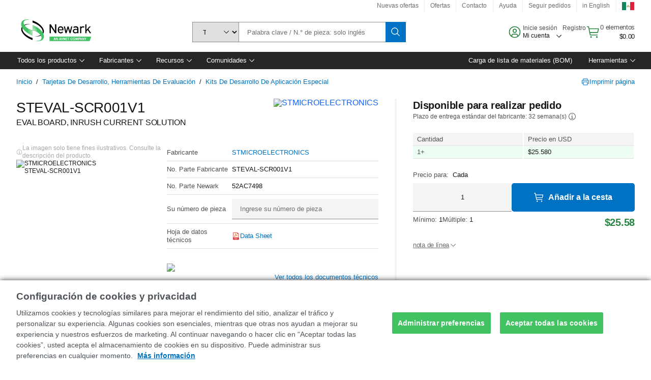

--- FILE ---
content_type: text/html; charset=utf-8
request_url: https://mexico.newark.com/stmicroelectronics/steval-scr001v1/eval-board-inrush-current-solution/dp/52AC7498
body_size: 110211
content:
<!DOCTYPE html>
    <html lang="es">
    <head>
      <title data-rh="true">STEVAL-SCR001V1 STMICROELECTRONICS, EVAL BOARD, INRUSH CURRENT SOLUTION | Newark Electrónica México</title>
      <meta data-rh="true" name="charSet" charset="utf-8"/><meta data-rh="true" name="viewport" content="minimum-scale=1,initial-scale=1, width=device-width, shrink-to-fit=no"/><meta data-rh="true" name="theme-color" content="black"/><meta data-rh="true" property="og:title" content="STEVAL-SCR001V1 STMICROELECTRONICS, EVAL BOARD, INRUSH CURRENT SOLUTION | Newark Electrónica México"/><meta data-rh="true" property="og:url" content="https://mexico.newark.com/stmicroelectronics/steval-scr001v1/eval-board-inrush-current-solution/dp/52AC7498"/><meta data-rh="true" property="og:image" content="https://mexico.newark.com/productimages/standard/en_GB/2851970-40.jpg"/><meta data-rh="true" property="og:image:alt" content="STMICROELECTRONICS STEVAL-SCR001V1"/><meta data-rh="true" property="og:type" content="product"/><meta data-rh="true" property="og:description" content="Buy STEVAL-SCR001V1 - STMICROELECTRONICS - EVAL BOARD, INRUSH CURRENT SOLUTION. Newark Electrónica México offers fast quotes, same day dispatch, fast delivery, wide inventory, datasheets &amp; technical support."/><meta data-rh="true" property="og:locale" content="es_MX"/><meta data-rh="true" property="og:site_name" content="Newark Electrónica México"/><meta data-rh="true" name="description" content="Buy STEVAL-SCR001V1 - STMICROELECTRONICS - EVAL BOARD, INRUSH CURRENT SOLUTION. Newark Electrónica México offers fast quotes, same day dispatch, fast delivery, wide inventory, datasheets &amp; technical support."/><meta data-rh="true" name="referrer" content="strict-origin-when-cross-origin"/>
      <script type="text/javascript" src="https://mexico.newark.com/assets/f2a78202ed7fff4989365b3757f29d24e22881fac9f" async ></script><script type="text/javascript" src="/ruxit/ruxitagentjs_ICA15789NPQRTUVXfghqrux_10327251022105625.js" data-dtconfig="rid=RID_-2036567316|rpid=-80191511|domain=newark.com|reportUrl=https://bf91937iui.bf.dynatrace.com/bf|app=c185f24cc334ad9d|ssc=1|cors=1|owasp=1|uanpi=2|featureHash=ICA15789NPQRTUVXfghqrux|msl=153600|uana=data-testid|xb=.*analytics.google.*^p.*google-analytics.*^p.*s.yimg.*^p.*decibelinsight.*^p.*linkedin.*^p.*onetrust.*^p.*^bs.tealeaf^bs.ibmcloud^bs.com.*^p.*smetrics.*^p.*brilliantcollector.com.*|rdnt=1|uxrgce=1|cuc=uaxleaay|srms=2,2,1,|mdl=mdcc10=20|mel=100000|mb=#mkt-at-popupOverlayDiv^c #mkt-at-popupOverlayDiv *^c .vc-exclude-block^c .vc-exclude-block *^c .vc-exclude-element|expw=1|md=mdcc1=bpf.tagging.data.omniture.pageName,mdcc2=bpfUserIdCookie[1],mdcc3=bpf.tagging.data.omniture.pageName,mdcc4=bpf.ele.shoppingCartBar.text,mdcc5=bdocument.referrer,mdcc6=bttMETA[0].CampaignName,mdcc7=cPF_USERTYPE,mdcc8=bwindow.dd.cart.allItemsTotal[0],mdcc9=bwindow.servedFromEdge,mdcc10=bnavigator.userAgent,mdcc11=dutm_source,mdcc12=dutm_medium,mdcc13=dutm_campaign,mdcc16=dxdynatestid,mdcc18=bwindow.pf.validate.refRatDolEur,mdcc19=cPF_PUNCHOUT_USER,mdcc20=abx--text-input,mdcc21=bwindow.s.Q.ActivityMap.s.ActivityMap.s.eVar33,mdcc22=bwindow.dd.user.isLoggedIn,mdcc23=a.bx--toast-notification__subtitle,mdcc24=a[class*^eOrderSummarystyles__ErrorWrapper],mdcc25=bwindow.dd.page.queryParameter.st,mdcc26=dCMP|lastModification=1765187037695|mdp=mdcc4,mdcc6,mdcc7,mdcc8,mdcc9,mdcc16,mdcc18,mdcc21,mdcc22,mdcc23,mdcc26|tp=500,50,0|srbbv=2|agentUri=/ruxit/ruxitagentjs_ICA15789NPQRTUVXfghqrux_10327251022105625.js" data-config='{"revision":1765187037695,"beaconUri":"https://bf91937iui.bf.dynatrace.com/bf","agentUri":"/ruxit/ruxitagentjs_ICA15789NPQRTUVXfghqrux_10327251022105625.js","environmentId":"uaxleaay","modules":"ICA15789NPQRTUVXfghqrux"}' data-envconfig='{"tracestateKeyPrefix":"f0f85446-f954f44f"}' data-appconfig='{"app":"c185f24cc334ad9d","requestExclusions":".*analytics.google.*|.*google-analytics.*|.*s.yimg.*|.*decibelinsight.*|.*linkedin.*|.*onetrust.*|.*\\.tealeaf\\.ibmcloud\\.com.*|.*smetrics.*|.*brilliantcollector.com.*"}'></script><link data-rh="true" rel="preconnect" href="//cdn-ukwest.onetrust.com"/><link data-rh="true" rel="dns-prefetch" href="//cdn-ukwest.onetrust.com"/><link data-rh="true" rel="icon" type="image/png" href="/headless/favicon.ico" sizes="16x16"/><link data-rh="true" rel="preconnect" href="//target.farnell.com"/><link data-rh="true" rel="dns-prefetch" href="//target.farnell.com"/><link data-rh="true" rel="preconnect" href="//cdn.decibelinsight.net"/><link data-rh="true" rel="dns-prefetch" href="//cdn.decibelinsight.net"/><link data-rh="true" rel="canonical" href="https://mexico.newark.com/stmicroelectronics/steval-scr001v1/eval-board-inrush-current-solution/dp/52AC7498"/>
      <link rel="preload" href="/headless/static/fonts/ApercuAvnet-Regular-Web.woff2" as="font" crossorigin="anonymous">
      
         
        <style>html,body,div,span,h1,a,footer,header{padding:0;border:0;margin:0;font:inherit;font-size:100%;vertical-align:baseline}button{border-radius:0;font-family:inherit}footer,header{display:block}body{line-height:1}*{box-sizing:border-box}button{margin:0}html{font-size:100%}body{font-weight:400;font-family:'IBM Plex Sans','Helvetica Neue',Arial,sans-serif;-moz-osx-font-smoothing:grayscale;-webkit-font-smoothing:antialiased;text-rendering:optimizeLegibility}@media screen and (-ms-high-contrast:active){svg{fill:ButtonText}}h1{font-size:var(--cds-productive-heading-06-font-size, 2.625rem);font-weight:var(--cds-productive-heading-06-font-weight, 300);line-height:var(--cds-productive-heading-06-line-height, 1.199);letter-spacing:var(--cds-productive-heading-06-letter-spacing, 0)}a{color:#0f62fe}body{font-size:var(--cds-body-short-01-font-size, 0.875rem);font-weight:var(--cds-body-short-01-font-weight, 400);line-height:var(--cds-body-short-01-line-height, 1.28572);letter-spacing:var(--cds-body-short-01-letter-spacing, 0.16px);background-color:var(--cds-ui-background, #ffffff);color:var(--cds-text-01, #161616);line-height:1}.bx--grid{margin-right:auto;margin-left:auto;max-width:99rem;padding-right:1rem;padding-left:1rem}@media (min-width:42rem){.bx--grid{padding-right:2rem;padding-left:2rem}}@media (min-width:99rem){.bx--grid{padding-right:2.5rem;padding-left:2.5rem}}.bx--row{display:flex;flex-wrap:wrap;margin-right:-1rem;margin-left:-1rem}.bx--grid--condensed [class*=bx--col]{padding-top:.03125rem;padding-bottom:.03125rem}.bx--col-sm-4{width:100%;padding-right:1rem;padding-left:1rem}.bx--row--condensed .bx--col-sm-4,.bx--grid--condensed .bx--col-sm-4{padding-right:.03125rem;padding-left:.03125rem}.bx--col-sm-4{display:block;max-width:100%;flex:0 0 100%}.bx--col-md-8{width:100%;padding-right:1rem;padding-left:1rem}.bx--row--condensed .bx--col-md-8,.bx--grid--condensed .bx--col-md-8{padding-right:.03125rem;padding-left:.03125rem}@media (min-width:42rem){.bx--col-md-8{display:block;max-width:100%;flex:0 0 100%}}.bx--col-lg-16{width:100%;padding-right:1rem;padding-left:1rem}.bx--row--condensed .bx--col-lg-16,.bx--grid--condensed .bx--col-lg-16{padding-right:.03125rem;padding-left:.03125rem}@media (min-width:66rem){.bx--col-lg-16{display:block;max-width:100%;flex:0 0 100%}}.bx--col-xlg-16{width:100%;padding-right:1rem;padding-left:1rem}.bx--row--condensed .bx--col-xlg-16,.bx--grid--condensed .bx--col-xlg-16{padding-right:.03125rem;padding-left:.03125rem}@media (min-width:82rem){.bx--col-xlg-16{display:block;max-width:100%;flex:0 0 100%}}.bx--col-max-16{width:100%;padding-right:1rem;padding-left:1rem}.bx--row--condensed .bx--col-max-16,.bx--grid--condensed .bx--col-max-16{padding-right:.03125rem;padding-left:.03125rem}@media (min-width:99rem){.bx--col-max-16{display:block;max-width:100%;flex:0 0 100%}}

        
        :root { --cds-interactive-01: #0072C3;
--cds-interactive-02: #0072C3;
--cds-interactive-03: #0072C3;
--cds-interactive-04: #0072C3;
--cds-ui-background: #ffffff;
--cds-danger: #DA1E28;
--cds-blue-40: #73b5e5;
--cds-ui-01: #f4f4f4;
--cds-ui-02: #ffffff;
--cds-ui-03: #e0e0e0;
--cds-ui-04: #8d8d8d;
--cds-ui-05: #161616;
--cds-gray-30: #c6c6c6;
--cds-gray-40: #a8a8a8;
--cds-gray-60: #6f6f6f;
--cds-gray-70: #525252;
--cds-gray-80: #393939;
--cds-gray-90: #262626;
--cds-gray-100: #161616;
--cds-text-01: #161616;
--cds-text-02: #525252;
--cds-text-03: #a8a8a8;
--cds-text-04: #ffffff;
--cds-text-05: #6f6f6f;
--cds-text-06: #8d8d8d;
--cds-text-error: #da1e28;
--cds-icon-01: #161616;
--cds-icon-02: #525252;
--cds-icon-03: #ffffff;
--cds-icon-04: #2A8442;
--cds-link-01: #0072C3;
--cds-field-01: #f4f4f4;
--cds-field-02: #ffffff;
--cds-inverse-01: #ffffff;
--cds-inverse-02: #393939;
--cds-support-01: #da1e28;
--cds-support-02: #24a148;
--cds-support-03: #f1c21b;
--cds-support-04: #0763a5;
--cds-notification-error-background-color: #FFF1F1;
--cds-notification-success-background-color: #EEFEF2;
--cds-notification-warning-background-color: #FFF8E1;
--cds-notification-information-background-color: #eff8ff;
--cds-inverse-support-01: #fa4d56;
--cds-inverse-support-02: #42be65;
--cds-inverse-support-03: #f1c21b;
--cds-inverse-support-04: #488ece;
--cds-inverse-support-05: #1E853B;
--cds-inverse-link: #73b5e5;
--cds-overlay-01: #16161680;
--cds-overlay-02: #8A8A8A;
--cds-focus: #58b3f3;
--cds-hover-primary: #036bb4;
--cds-active-primary: #095082;
--cds-focus-primary: #58B3F3;
--cds-hover-primary-text: #0763a5;
--cds-hover-secondary: #036bb4;
--cds-active-secondary: #095082;
--cds-focus-secondary: #58B3F3;
--cds-hover-tertiary: #036bb4;
--cds-active-tertiary: #095082;
--cds-focus-tertiary: #58B3F3;
--cds-hover-ui: #e5e5e5;
--cds-active-ui: #C6C6C6;
--cds-selected-ui: #e0e0e0;
--cds-hover-selected-ui: #cacaca;
--cds-hover-danger: #BA1B23;
--cds-active-danger: #750E13;
--cds-hover-row: #e5e5e5;
--cds-selected-row: #d8f1d8;
--cds-visited-link: #574099;
--cds-disabled-01: #EBEBEB;
--cds-disabled-02: #C6C6C6;
--cds-disabled-03: #8d8d8d;
--cds-highlight: #d8ecfb;
--cds-skeleton-01: #e5e5e5;
--cds-skeleton-02: #c6c6c6;
--cds-inverse-hover-ui: #4c4c4c;
--cds-inverse-focus-ui: #ffffff;
--cds-brand-01: #41c363;
--cds-brand-02: #373A3C;
--cds-brand-03: #016c9f;
--cds-brand-primary: #41c363;
--cds-brand-secondary: #000000;
--cds-brand-accent-1: #80dceb;
--cds-brand-accent-2: #ffd100;
--cds-brand-primary-text: #2A8442;
--cds-tag-background-green: #A7F0BA;
--cds-tag-color-green: #0E6027;
--cds-nav-background: #262626;
--cds-nav-background-hover: #525252;
--cds-header-background-color: #ffffff;
--cds-avnet-green-accessible-text: #2A8442;
--cds-black: #000000;
--cds-secondary-green: #299044;
--cds-spacing-01: 0.125rem;
--cds-spacing-02: 0.25rem;
--cds-spacing-03: 0.5rem;
--cds-spacing-04: 0.75rem;
--cds-spacing-05: 1rem;
--cds-spacing-06: 1.5rem;
--cds-spacing-07: 2rem;
--cds-spacing-08: 2.5rem;
--cds-spacing-09: 3rem;
--cds-content-spacing-01: 0.5rem;
--cds-content-spacing-02: 0.625rem;
--cds-content-spacing-03: 1rem;
--cds-content-spacing-04: 1.375rem;
--cds-content-spacing-05: 1.5rem;
--cds-content-spacing-06: 1.625rem;
--cds-content-spacing-07: 2rem;
--cds-content-spacing-08: 4rem;
--cds-content-spacing-09: 4.625rem;
--cds-layout-01: 1rem;
--cds-layout-02: 1.5rem;
--cds-layout-03: 2rem;
--cds-layout-04: 3rem;
--cds-layout-05: 4rem;
--cds-layout-06: 6rem;
--cds-layout-07: 10rem;
--cds-current-font: 'Apercu Avnet', Helvetica Neue, Helvetica, Arial, sans-serif;
--cds-body-long-01-font-size: 0.813rem;
--cds-body-long-01-font-weight: 400;
--cds-body-long-01-letter-spacing: 0;
--cds-body-long-01-line-height: 1.3rem;
--cds-body-long-01-paragraph-spacing: 13px;
--cds-body-long-02-font-size: 0.938rem;
--cds-body-long-02-font-weight: 400;
--cds-body-long-02-letter-spacing: -0.0125rem;
--cds-body-long-02-line-height: 1.45rem;
--cds-body-long-02-paragraph-spacing: 12px;
--cds-body-short-01-font-size: 0.813rem;
--cds-body-short-01-font-weight: 400;
--cds-body-short-01-letter-spacing: 0;
--cds-body-short-01-line-height: 1.125rem;
--cds-body-short-01-paragraph-spacing: 9px;
--cds-body-short-02-font-size: 0.938rem;
--cds-body-short-02-font-weight: 400;
--cds-body-short-02-letter-spacing: -0.0125rem;
--cds-body-short-02-line-height: 1.3rem;
--cds-body-short-02-paragraph-spacing: 12px;
--cds-label-01-font-size: .8125rem;
--cds-label-01-font-weight: 400;
--cds-label-01-letter-spacing: 0;
--cds-label-01-line-height: 1rem;
--cds-caption-01-font-size: .75rem;
--cds-caption-01-font-weight: 400;
--cds-caption-01-letter-spacing: 0;
--cds-caption-01-line-height: 1rem;
--cds-helper-text-01-font-size: .75rem;
--cds-helper-text-01-letter-spacing: 0;
--cds-helper-text-01-line-height: 1rem;
--cds-helper-text-01-font-weight: 400;
--cds-code-01-font-size: .75rem;
--cds-code-01-font-weight: 400;
--cds-code-01-letter-spacing: 0;
--cds-code-01-line-height: 1rem;
--cds-code-02-font-size: .875rem;
--cds-code-02-font-weight: 400;
--cds-code-02-letter-spacing: 0px;
--cds-code-02-line-height: 1.25rem;
--cds-productive-heading-01-font-size: .875rem;
--cds-productive-heading-01-font-weight: 700;
--cds-productive-heading-01-letter-spacing: -0.0125rem;
--cds-productive-heading-01-line-height: 1.125rem;
--cds-productive-heading-02-font-size: 1rem;
--cds-productive-heading-02-font-weight: 700;
--cds-productive-heading-02-letter-spacing: -0.0188rem;
--cds-productive-heading-02-line-height: 1.375rem;
--cds-productive-heading-03-font-size: 1.25rem;
--cds-productive-heading-03-font-weight: 400;
--cds-productive-heading-03-letter-spacing: -0.0188rem;
--cds-productive-heading-03-line-height: 1.625rem;
--cds-productive-heading-04-font-size: 1.75rem;
--cds-productive-heading-04-font-weight: 400;
--cds-productive-heading-04-letter-spacing: -0.0188rem;
--cds-productive-heading-04-line-height: 2.25rem;
--cds-productive-heading-05-font-size: 2rem;
--cds-productive-heading-05-font-weight: 400;
--cds-productive-heading-05-letter-spacing: -0.0188rem;
--cds-productive-heading-05-line-height: 2.5rem;
--cds-productive-heading-06-font-size: 2.625rem;
--cds-productive-heading-06-font-weight: 300;
--cds-productive-heading-06-letter-spacing: -0.0188rem;
--cds-productive-heading-06-line-height: 3.125rem;
--cds-productive-heading-07-font-size: 3.375rem;
--cds-productive-heading-07-font-weight: 300;
--cds-productive-heading-07-letter-spacing: -0.0188rem;
--cds-productive-heading-07-line-height: 4rem;
--cds-ui-short-01-font-size: 0.75rem;
--cds-ui-short-01-line-height: 0.9375rem;
--cds-ui-short-01-font-weight: 400;
--cds-ui-short-01-letter-spacing: 0;
--cds-ui-short-02-font-size: 0.8125rem;
--cds-ui-short-02-line-height: 1rem;
--cds-ui-short-02-font-weight: 400;
--cds-ui-short-02-letter-spacing: 0;
--cds-ui-short-03-font-size: 0.875rem;
--cds-ui-short-03-line-height: 1.0625rem;
--cds-ui-short-03-font-weight: 400;
--cds-ui-short-03-letter-spacing: -0.0125rem;
--cds-ui-short-04-font-size: 0.875rem;
--cds-ui-short-04-line-height: 1.063rem;
--cds-ui-short-04-font-weight: 400;
--cds-ui-short-04-letter-spacing: -0.013rem;
--cds-ui-heading-01-font-size: 0.8125rem;
--cds-ui-heading-01-line-height: 1.0625rem;
--cds-ui-heading-01-font-weight: 700;
--cds-ui-heading-01-letter-spacing: 0 }

        * {
          box-sizing: border-box;
          margin: 0;
          padding: 0;
          text-decoration: none;
        }

        *::before,
        *::after {
          box-sizing: inherit;
        }

        html, body {
          font-family: 'Apercu Avnet', 'Helvetica Neue', Helvetica, Arial, sans-serif;
          font-size: 100%; /* 16px base font */
        }

        body{
         overflow-y: scroll;
        }
        
        body {
          overflow-x: hidden;
        }

        /* Screen reader only */
        .sr {
          height: 0;
          overflow: hidden;
          visibility: hidden;
          width: 0;
        }
        @keyframes exoHover {
          from { transform: scale(1.0); }
          50% { transform: scale(1.2); }
          to { transform: scale(1.0); }
        }
        @keyframes exoAction {
          from { transform: scale(1.0); }
          20% { transform: scale(0.9); }
          to { transform: scale(1.0); }
        }
        @keyframes wobble{
          from
          to {
          transform: translate3d(0, 0, 0);
        }

        10%,
        30%,
        50%,
        70%,
        90% {
          transform: translate3d(-5px, 0, 0);
        }

        20%,
        40%,
        60%,
        80% {
          transform: translate3d(5px, 0, 0);
        }
      }

        
      </style>
        <link
          rel="stylesheet"
          type="text/css"
          href="/headless/carbon_193fef85b16d8a2eca56a19d30af7337a01e472b.css"
          media="print"
          onload="this.media='all'"
          >
      <style data-styled="true" data-styled-version="5.3.11">.hujgsg{-webkit-align-items:center;-webkit-box-align:center;-ms-flex-align:center;align-items:center;display:-webkit-box;display:-webkit-flex;display:-ms-flexbox;display:flex;-webkit-box-pack:center;-webkit-justify-content:center;-ms-flex-pack:center;justify-content:center;max-width:100%;-webkit-transition:background-color 70ms cubic-bezier(0,0,0.38,0.9),box-shadow 70ms cubic-bezier(0,0,0.38,0.9),border-color 70ms cubic-bezier(0,0,0.38,0.9),box-shadow 70ms cubic-bezier(0,0,0.38,0.9);transition:background-color 70ms cubic-bezier(0,0,0.38,0.9),box-shadow 70ms cubic-bezier(0,0,0.38,0.9),border-color 70ms cubic-bezier(0,0,0.38,0.9),box-shadow 70ms cubic-bezier(0,0,0.38,0.9);vertical-align:top;border-radius:0;background-color:transparent;border:none;color:#0072C3;font:700 0.875rem/1.031rem 'Apercu Avnet','Helvetica Neue',Helvetica,Arial,sans-serif;min-height:2rem;min-width:2rem;padding:0 0.75rem;padding:0rem;}/*!sc*/
.hujgsg:hover{cursor:pointer;}/*!sc*/
.hujgsg:disabled{cursor:not-allowed;}/*!sc*/
.hujgsg:hover{background-color:#e5e5e5;}/*!sc*/
.hujgsg:active{background-color:#C6C6C6;}/*!sc*/
.hujgsg:focus{border-color:transparent;box-shadow:0 0 0 0.125rem #58B3F3;}/*!sc*/
.hujgsg:disabled{background-color:#EBEBEB;border:0;color:#C6C6C6;}/*!sc*/
.jKXTfW{-webkit-align-items:center;-webkit-box-align:center;-ms-flex-align:center;align-items:center;display:-webkit-box;display:-webkit-flex;display:-ms-flexbox;display:flex;-webkit-box-pack:center;-webkit-justify-content:center;-ms-flex-pack:center;justify-content:center;max-width:100%;-webkit-transition:background-color 70ms cubic-bezier(0,0,0.38,0.9),box-shadow 70ms cubic-bezier(0,0,0.38,0.9),border-color 70ms cubic-bezier(0,0,0.38,0.9),box-shadow 70ms cubic-bezier(0,0,0.38,0.9);transition:background-color 70ms cubic-bezier(0,0,0.38,0.9),box-shadow 70ms cubic-bezier(0,0,0.38,0.9),border-color 70ms cubic-bezier(0,0,0.38,0.9),box-shadow 70ms cubic-bezier(0,0,0.38,0.9);vertical-align:top;border-radius:0;background:#0072C3;border:none;color:#ffffff;font:700 0.875rem/1.031rem 'Apercu Avnet','Helvetica Neue',Helvetica,Arial,sans-serif;min-height:2.5rem;min-width:2.5rem;padding:0 1rem;padding:0rem;}/*!sc*/
.jKXTfW:hover{cursor:pointer;}/*!sc*/
.jKXTfW:disabled{cursor:not-allowed;}/*!sc*/
.jKXTfW:hover{background-color:#036bb4;}/*!sc*/
.jKXTfW:focus{background-color:#0072C3;border-color:#0072C3;box-shadow:inset 0 0 0 0.125rem #58B3F3;}/*!sc*/
.jKXTfW:disabled{background-color:#EBEBEB;border:0;color:#C6C6C6;}/*!sc*/
.eSiTQl{-webkit-align-items:center;-webkit-box-align:center;-ms-flex-align:center;align-items:center;display:-webkit-box;display:-webkit-flex;display:-ms-flexbox;display:flex;-webkit-box-pack:center;-webkit-justify-content:center;-ms-flex-pack:center;justify-content:center;max-width:100%;-webkit-transition:background-color 70ms cubic-bezier(0,0,0.38,0.9),box-shadow 70ms cubic-bezier(0,0,0.38,0.9),border-color 70ms cubic-bezier(0,0,0.38,0.9),box-shadow 70ms cubic-bezier(0,0,0.38,0.9);transition:background-color 70ms cubic-bezier(0,0,0.38,0.9),box-shadow 70ms cubic-bezier(0,0,0.38,0.9),border-color 70ms cubic-bezier(0,0,0.38,0.9),box-shadow 70ms cubic-bezier(0,0,0.38,0.9);vertical-align:top;border-radius:0.3rem;background:#0072C3;border:none;color:#ffffff;font:700 0.875rem/1.031rem 'Apercu Avnet','Helvetica Neue',Helvetica,Arial,sans-serif;min-height:3rem;min-width:3rem;padding:0 1rem;padding:0rem;}/*!sc*/
.eSiTQl:hover{cursor:pointer;}/*!sc*/
.eSiTQl:disabled{cursor:not-allowed;}/*!sc*/
.eSiTQl:hover{background-color:#036bb4;}/*!sc*/
.eSiTQl:focus{background-color:#0072C3;border-color:#0072C3;box-shadow:inset 0 0 0 0.125rem #58B3F3;}/*!sc*/
.eSiTQl:disabled{background-color:#EBEBEB;border:0;color:#C6C6C6;}/*!sc*/
.cowmYL{-webkit-align-items:center;-webkit-box-align:center;-ms-flex-align:center;align-items:center;display:-webkit-box;display:-webkit-flex;display:-ms-flexbox;display:flex;-webkit-box-pack:center;-webkit-justify-content:center;-ms-flex-pack:center;justify-content:center;max-width:100%;-webkit-transition:background-color 70ms cubic-bezier(0,0,0.38,0.9),box-shadow 70ms cubic-bezier(0,0,0.38,0.9),border-color 70ms cubic-bezier(0,0,0.38,0.9),box-shadow 70ms cubic-bezier(0,0,0.38,0.9);transition:background-color 70ms cubic-bezier(0,0,0.38,0.9),box-shadow 70ms cubic-bezier(0,0,0.38,0.9),border-color 70ms cubic-bezier(0,0,0.38,0.9),box-shadow 70ms cubic-bezier(0,0,0.38,0.9);vertical-align:top;border-radius:0.3rem;background-color:transparent;border:0.0625rem solid #0072C3;color:#0072C3;font:700 0.875rem/1.031rem 'Apercu Avnet','Helvetica Neue',Helvetica,Arial,sans-serif;min-height:3rem;min-width:3rem;padding:0 1rem;}/*!sc*/
.cowmYL:hover{cursor:pointer;}/*!sc*/
.cowmYL:disabled{cursor:not-allowed;}/*!sc*/
.cowmYL:hover{background-color:#036bb4;border-color:#036bb4;color:#ffffff;}/*!sc*/
.cowmYL:active{background-color:#095082;border-color:#095082;color:#ffffff;}/*!sc*/
.cowmYL:focus{background-color:#0072C3;border-color:#0072C3;box-shadow:0 0 0 0.125rem #58B3F3;color:#ffffff;}/*!sc*/
.cowmYL:disabled{background-color:transparent;border-color:#C6C6C6;color:#C6C6C6;}/*!sc*/
data-styled.g8[id="Buttonstyles__Button-sc-154lpu3-3"]{content:"hujgsg,jKXTfW,eSiTQl,cowmYL,"}/*!sc*/
.hqGPQO{overflow:hidden;padding:0.2rem 0;text-overflow:ellipsis;white-space:nowrap;}/*!sc*/
data-styled.g10[id="Buttonstyles__ButtonLabel-sc-154lpu3-5"]{content:"hqGPQO,"}/*!sc*/
.cBLfKc{pointer-events:auto;position:-webkit-sticky;position:sticky;}/*!sc*/
.cBLfKc .passive-notification-enter{height:0;opacity:0;-webkit-transform:translateY(-100%);-ms-transform:translateY(-100%);transform:translateY(-100%);}/*!sc*/
.cBLfKc .passive-notification-enter-active{height:auto;opacity:1;-webkit-transform:translateY(0);-ms-transform:translateY(0);transform:translateY(0);-webkit-transition:opacity 70ms cubic-bezier(0,0,0.38,0.9),-webkit-transform 70ms cubic-bezier(0,0,0.38,0.9),height 70ms cubic-bezier(0,0,0.38,0.9);-webkit-transition:opacity 70ms cubic-bezier(0,0,0.38,0.9),transform 70ms cubic-bezier(0,0,0.38,0.9),height 70ms cubic-bezier(0,0,0.38,0.9);transition:opacity 70ms cubic-bezier(0,0,0.38,0.9),transform 70ms cubic-bezier(0,0,0.38,0.9),height 70ms cubic-bezier(0,0,0.38,0.9);}/*!sc*/
.cBLfKc .passive-notification-exit{height:auto;opacity:1;-webkit-transform:translateY(0);-ms-transform:translateY(0);transform:translateY(0);}/*!sc*/
.cBLfKc .passive-notification-exit-active{opacity:0;-webkit-transform:translateY(-100%);-ms-transform:translateY(-100%);transform:translateY(-100%);-webkit-transition:opacity 70ms cubic-bezier(0.2,0,1,0.9),-webkit-transform 70ms cubic-bezier(0.2,0,1,0.9),height 70ms cubic-bezier(0.2,0,1,0.9);-webkit-transition:opacity 70ms cubic-bezier(0.2,0,1,0.9),transform 70ms cubic-bezier(0.2,0,1,0.9),height 70ms cubic-bezier(0.2,0,1,0.9);transition:opacity 70ms cubic-bezier(0.2,0,1,0.9),transform 70ms cubic-bezier(0.2,0,1,0.9),height 70ms cubic-bezier(0.2,0,1,0.9);}/*!sc*/
data-styled.g24[id="PassiveNotificationsListstyles__StyledPassiveNotification-sc-ddx4zf-0"]{content:"cBLfKc,"}/*!sc*/
.CiHyK.carbon-tooltip{font:400 0.813rem/1.125rem 'Apercu Avnet','Helvetica Neue',Helvetica,Arial,sans-serif;background-color:#393939;border-radius:0rem;link:#73b5e5;hover-ui:#4c4c4c;focus-ui:#ffffff;success-ui:#1E853B;max-width:18.75rem;opacity:1;padding:1rem;pointer-events:auto;z-index:11;}/*!sc*/
.CiHyK.carbon-tooltip color:base{bg:#393939;fg:#ffffff;}/*!sc*/
.CiHyK.carbon-tooltip danger{bg:#393939;fg:#fa4d56;}/*!sc*/
.CiHyK.carbon-tooltip success{bg:#393939;fg:#42be65;}/*!sc*/
.CiHyK.carbon-tooltip support{bg:#393939;fg:#f1c21b;}/*!sc*/
.CiHyK.carbon-tooltip information{bg:#393939;fg:#488ece;}/*!sc*/
data-styled.g35[id="Tooltipstyles__Tooltip-sc-18wkrzn-0"]{content:"CiHyK,"}/*!sc*/
.kBzCAz{width:5.5em;border-radius:5px;-webkit-animation:pulse 1.2s ease-in-out infinite;animation:pulse 1.2s ease-in-out infinite;background:linear-gradient(-90deg,#f0f0f0 0%,#f8f8f8 50%,#f0f0f0 100%);background-size:400% 400%;display:inline-block;height:100%;}/*!sc*/
.kBzCAz::before{content:'\00a0';}/*!sc*/
@-webkit-keyframes pulse{0%{background-position:0% 0%;}100%{background-position:-135% 0%;}}/*!sc*/
@keyframes pulse{0%{background-position:0% 0%;}100%{background-position:-135% 0%;}}/*!sc*/
data-styled.g36[id="SkeletonLine-sc-ubz8zo-0"]{content:"kBzCAz,"}/*!sc*/
.kyOEEU{background-color:#f4f4f4;}/*!sc*/
.kyOEEU .main-content{padding:0 1rem;}/*!sc*/
data-styled.g64[id="FlexGridstyles__FlexGrid-sc-1jjq7ad-0"]{content:"kyOEEU,"}/*!sc*/
.krtfMR{background-color:#f4f4f4;display:-webkit-box;display:-webkit-flex;display:-ms-flexbox;display:flex;-webkit-box-pack:center;-webkit-justify-content:center;-ms-flex-pack:center;justify-content:center;width:100%;}/*!sc*/
data-styled.g70[id="FooterCollectionstyles__FooterWrapper-sc-jhzv6d-0"]{content:"krtfMR,"}/*!sc*/
.fghRlj{width:100%;}/*!sc*/
@media (min-width:1584px){.fghRlj{margin:0 auto;width:99rem;}}/*!sc*/
data-styled.g71[id="FooterCollectionstyles__Footer-sc-jhzv6d-1"]{content:"fghRlj,"}/*!sc*/
.jMYilV{padding-top:3rem;}/*!sc*/
@media (max-width:calc(1056px - 1px)){}/*!sc*/
.crXOnj{padding-top:3rem;}/*!sc*/
@media (max-width:calc(1056px - 1px)){.crXOnj{padding-top:0;}}/*!sc*/
data-styled.g72[id="FooterCollectionstyles__FullMenuSection-sc-jhzv6d-2"]{content:"jMYilV,crXOnj,"}/*!sc*/
.hdrifa{padding-bottom:1rem;}/*!sc*/
@media (min-width:1056px){.hdrifa{padding-bottom:3rem;}}/*!sc*/
data-styled.g73[id="FooterCollectionstyles__AccredationalLogoWrapper-sc-jhzv6d-3"]{content:"hdrifa,"}/*!sc*/
.ljxLhC{padding-bottom:3rem;}/*!sc*/
data-styled.g74[id="FooterCollectionstyles__PaymentLogoWrapper-sc-jhzv6d-4"]{content:"ljxLhC,"}/*!sc*/
.ikqMmr{display:-webkit-box;display:-webkit-flex;display:-ms-flexbox;display:flex;-webkit-flex-direction:row;-ms-flex-direction:row;flex-direction:row;gap:1rem;height:2.625rem;}/*!sc*/
@media (min-width:1056px){.ikqMmr{-webkit-align-items:flex-start;-webkit-box-align:flex-start;-ms-flex-align:flex-start;align-items:flex-start;-webkit-flex-direction:row;-ms-flex-direction:row;flex-direction:row;margin-top:0;max-height:2.625rem;min-height:2.125rem;}}/*!sc*/
data-styled.g75[id="FooterCollectionstyles__AccreditationSection-sc-jhzv6d-5"]{content:"ikqMmr,"}/*!sc*/
.jFqDGD{display:-webkit-box;display:-webkit-flex;display:-ms-flexbox;display:flex;-webkit-flex-direction:row;-ms-flex-direction:row;flex-direction:row;gap:0.5rem;height:2.125rem;-webkit-box-pack:start;-webkit-justify-content:flex-start;-ms-flex-pack:start;justify-content:flex-start;width:100%;}/*!sc*/
@media (min-width:1056px){.jFqDGD{-webkit-box-pack:end;-webkit-justify-content:flex-end;-ms-flex-pack:end;justify-content:flex-end;}}/*!sc*/
data-styled.g76[id="FooterCollectionstyles__PaymentSection-sc-jhzv6d-6"]{content:"jFqDGD,"}/*!sc*/
.xtojr{padding-bottom:1rem;}/*!sc*/
data-styled.g77[id="FooterCollectionstyles__HorizontalMenuWrapper-sc-jhzv6d-7"]{content:"xtojr,"}/*!sc*/
.CQsAs{display:-webkit-box;display:-webkit-flex;display:-ms-flexbox;display:flex;-webkit-flex-flow:row nowrap;-ms-flex-flow:row nowrap;flex-flow:row nowrap;min-height:1.5rem;row-gap:0.5rem;}/*!sc*/
@media (max-width:calc(1056px - 1px)){.CQsAs{min-height:2.5rem;}}/*!sc*/
@media (max-width:calc(672px - 1px)){.CQsAs{-webkit-flex-flow:row wrap;-ms-flex-flow:row wrap;flex-flow:row wrap;}}/*!sc*/
data-styled.g78[id="FooterCollectionstyles__LowerMenuSection-sc-jhzv6d-8"]{content:"CQsAs,"}/*!sc*/
.bZsxmx{-webkit-align-items:center;-webkit-box-align:center;-ms-flex-align:center;align-items:center;border-right:0.063rem solid #e0e0e0;color:#525252;display:-webkit-box;display:-webkit-flex;display:-ms-flexbox;display:flex;-webkit-box-pack:center;-webkit-justify-content:center;-ms-flex-pack:center;justify-content:center;margin-right:0.5rem;padding-right:0.5rem;}/*!sc*/
.PKvvZ{-webkit-align-items:center;-webkit-box-align:center;-ms-flex-align:center;align-items:center;border-right:none;color:#525252;display:-webkit-box;display:-webkit-flex;display:-ms-flexbox;display:flex;-webkit-box-pack:center;-webkit-justify-content:center;-ms-flex-pack:center;justify-content:center;margin-right:0;padding-right:0;}/*!sc*/
data-styled.g79[id="FooterCollectionstyles__LowerMenuItem-sc-jhzv6d-9"]{content:"bZsxmx,PKvvZ,"}/*!sc*/
.ePluvq{color:#525252;font:400 0.75rem/0.9375rem 'Apercu Avnet','Helvetica Neue',Helvetica,Arial,sans-serif;padding-bottom:3rem;}/*!sc*/
data-styled.g80[id="FooterCollectionstyles__TextFooter-sc-jhzv6d-10"]{content:"ePluvq,"}/*!sc*/
.TeQvR{height:2.125rem;width:3.75rem;}/*!sc*/
data-styled.g83[id="FooterCollectionstyles__Card-sc-jhzv6d-13"]{content:"TeQvR,"}/*!sc*/
.hIHmCb{color:#525252;font:400 0.75rem/0.9375rem 'Apercu Avnet','Helvetica Neue',Helvetica,Arial,sans-serif;padding-right:0;}/*!sc*/
.hIHmCb:hover{-webkit-text-decoration:underline;text-decoration:underline;}/*!sc*/
.hIHmCb:active{color:#161616;-webkit-text-decoration:underline;text-decoration:underline;}/*!sc*/
.hIHmCb:focus{outline:0.0625rem solid #58b3f3;color:#161616;}/*!sc*/
data-styled.g84[id="FooterCollectionstyles__Link-sc-jhzv6d-15"]{content:"hIHmCb,"}/*!sc*/
.dvyBlj{font:400 0.75rem/0.9375rem 'Apercu Avnet','Helvetica Neue',Helvetica,Arial,sans-serif;background:transparent;border:0;color:#525252;cursor:pointer;padding-right:0;}/*!sc*/
.dvyBlj:hover{-webkit-text-decoration:underline;text-decoration:underline;}/*!sc*/
.dvyBlj:active{color:#161616;-webkit-text-decoration:underline;text-decoration:underline;}/*!sc*/
.dvyBlj:focus{outline:0.0625rem solid #58b3f3;color:#161616;}/*!sc*/
data-styled.g85[id="FooterCollectionstyles__ButtonLink-sc-jhzv6d-16"]{content:"dvyBlj,"}/*!sc*/
.dOeNEM{display:-webkit-box;display:-webkit-flex;display:-ms-flexbox;display:flex;-webkit-flex-direction:column;-ms-flex-direction:column;flex-direction:column;}/*!sc*/
data-styled.g92[id="FooterMenusstyles__MenuInner-sc-1c2ai00-0"]{content:"dOeNEM,"}/*!sc*/
.iMwFoE{width:100%;}/*!sc*/
data-styled.g93[id="FooterMenusstyles__Menu-sc-1c2ai00-1"]{content:"iMwFoE,"}/*!sc*/
.eXsObK{-webkit-align-items:center;-webkit-box-align:center;-ms-flex-align:center;align-items:center;box-sizing:border-box;display:-webkit-box;display:-webkit-flex;display:-ms-flexbox;display:flex;min-height:1.5rem;padding-top:0.5rem;width:-webkit-fit-content;width:-moz-fit-content;width:fit-content;}/*!sc*/
data-styled.g94[id="FooterMenusstyles__MenuItem-sc-1c2ai00-2"]{content:"eXsObK,"}/*!sc*/
.erPvqV{-webkit-align-items:center;-webkit-box-align:center;-ms-flex-align:center;align-items:center;border-bottom:0.063rem solid #c6c6c6;color:#161616;display:-webkit-box;display:-webkit-flex;display:-ms-flexbox;display:flex;min-height:2rem;font:400 0.8125rem/1rem 'Apercu Avnet','Helvetica Neue',Helvetica,Arial,sans-serif;}/*!sc*/
data-styled.g95[id="FooterMenusstyles__Topper-sc-1c2ai00-4"]{content:"erPvqV,"}/*!sc*/
.jVGsJi{display:-webkit-box;display:-webkit-flex;display:-ms-flexbox;display:flex;gap:2rem;padding-bottom:3rem;width:100%;}/*!sc*/
@media (max-width:calc(1056px - 1px)){.jVGsJi{padding-bottom:0;}}/*!sc*/
data-styled.g97[id="FooterMenusstyles__FooterContainer-sc-1c2ai00-6"]{content:"jVGsJi,"}/*!sc*/
.ivbbSF{color:#525252;font:400 0.8125rem/1rem 'Apercu Avnet','Helvetica Neue',Helvetica,Arial,sans-serif;}/*!sc*/
.ivbbSF:hover{-webkit-text-decoration:underline;text-decoration:underline;}/*!sc*/
.ivbbSF:active{color:#161616;-webkit-text-decoration:underline;text-decoration:underline;}/*!sc*/
.ivbbSF:focus{outline:0.0625rem solid #58b3f3;color:#161616;}/*!sc*/
@media (min-width:1056px){.ivbbSF{padding:0.25rem 0 0.25rem 0;}}/*!sc*/
@media (max-width:calc(1056px - 1px)){.ivbbSF{padding:0.75rem 0 0.75rem 0;}}/*!sc*/
data-styled.g98[id="FooterLinkstyles__Link-sc-1kr60u4-0"]{content:"ivbbSF,"}/*!sc*/
.ieuuZy{-webkit-align-items:center;-webkit-box-align:center;-ms-flex-align:center;align-items:center;color:#525252;display:-webkit-box;display:-webkit-flex;display:-ms-flexbox;display:flex;font:400 0.8125rem/1rem 'Apercu Avnet','Helvetica Neue',Helvetica,Arial,sans-serif;}/*!sc*/
@media (max-width:calc(1056px - 1px)){.ieuuZy{padding:0.75rem 0 0.75rem 0;}}/*!sc*/
.ieuuZy:hover{-webkit-text-decoration:underline;text-decoration:underline;}/*!sc*/
.ieuuZy:active{color:#161616;-webkit-text-decoration:underline;text-decoration:underline;}/*!sc*/
.ieuuZy:focus{outline:0.0625rem solid #58b3f3;color:#161616;}/*!sc*/
data-styled.g99[id="FooterSocialIconstyles__Link-sc-1lz8xcp-0"]{content:"ieuuZy,"}/*!sc*/
.oaLsi{padding-left:0.5rem;}/*!sc*/
data-styled.g100[id="FooterSocialIconstyles__Text-sc-1lz8xcp-1"]{content:"oaLsi,"}/*!sc*/
.kLrTia{-webkit-align-items:center;-webkit-box-align:center;-ms-flex-align:center;align-items:center;display:-webkit-box;display:-webkit-flex;display:-ms-flexbox;display:flex;-webkit-flex-direction:row;-ms-flex-direction:row;flex-direction:row;gap:0.75rem;min-height:3.5rem;}/*!sc*/
.kLrTia:hover .text{background-color:transparent;color:#525252;-webkit-text-decoration:underline;text-decoration:underline;}/*!sc*/
.kLrTia:active .text{color:#161616;}/*!sc*/
.kLrTia:hover a{background-color:#036bb4;color:#ffffff;}/*!sc*/
.kLrTia:active a{background-color:#095082;}/*!sc*/
data-styled.g104[id="FooterSignUpstyles__Outer-sc-166ylp9-0"]{content:"kLrTia,"}/*!sc*/
.fmkWSd{color:#525252;font:400 0.8125rem/1rem 'Apercu Avnet','Helvetica Neue',Helvetica,Arial,sans-serif;}/*!sc*/
.fmkWSd:active{color:#161616;-webkit-text-decoration:underline;text-decoration:underline;}/*!sc*/
.fmkWSd:focus{outline:0.0625rem solid #58b3f3;color:#161616;}/*!sc*/
data-styled.g105[id="FooterSignUpstyles__Text-sc-166ylp9-1"]{content:"fmkWSd,"}/*!sc*/
.itJFbo{-webkit-column-gap:2rem;column-gap:2rem;display:grid;grid-template-columns:calc(75% - 0.5rem) calc(25% - 1.5rem);position:relative;}/*!sc*/
.itJFbo .jumbotron:last-child{grid-column:1/-1;}/*!sc*/
@media (max-width:calc(1056px - 1px)){.itJFbo{grid-template-columns:auto;}}/*!sc*/
@media print{.itJFbo{display:none;}}/*!sc*/
data-styled.g106[id="Footerstyles__FooterWrapper-sc-1pii5z0-0"]{content:"itJFbo,"}/*!sc*/
.erddTJ{display:-webkit-box;display:-webkit-flex;display:-ms-flexbox;display:flex;gap:1rem;padding-bottom:0.5rem;}/*!sc*/
data-styled.g108[id="CommunitiesMenustyles__Container-sc-fcl9wh-0"]{content:"erddTJ,"}/*!sc*/
.HcVex{font:400 0.8125rem/1rem 'Apercu Avnet','Helvetica Neue',Helvetica,Arial,sans-serif;color:#161616;}/*!sc*/
.HcVex:hover{cursor:pointer;}/*!sc*/
.HcVex:focus{outline-color:#58b3f3;}/*!sc*/
data-styled.g109[id="GlobalMenuStylesstyles__MenuLink-sc-lxfla-0"]{content:"HcVex,"}/*!sc*/
.ldsneS{border-bottom:0.0625rem solid #e0e0e0;color:#161616;-webkit-hyphens:auto;-moz-hyphens:auto;-ms-hyphens:auto;hyphens:auto;overflow-wrap:break-word;padding:0 0 0.5rem;word-wrap:break-word;font:700 0.8125rem/1.0625rem 'Apercu Avnet','Helvetica Neue',Helvetica,Arial,sans-serif;}/*!sc*/
.ldsneS .GlobalMenuStylesstyles__MenuLink-sc-lxfla-0{font:700 0.8125rem/1.0625rem 'Apercu Avnet','Helvetica Neue',Helvetica,Arial,sans-serif;display:inline-block;}/*!sc*/
.ldsneS .GlobalMenuStylesstyles__MenuLink-sc-lxfla-0:hover{cursor:default;}/*!sc*/
.ldsneS .GlobalMenuStylesstyles__MenuLink-sc-lxfla-0:active{outline:0.0625rem solid #58b3f3;}/*!sc*/
data-styled.g113[id="GlobalMenuStylesstyles__MenuLevel0Title-sc-lxfla-4"]{content:"ldsneS,"}/*!sc*/
.kDjIKS{display:-webkit-box;display:-webkit-flex;display:-ms-flexbox;display:flex;-webkit-flex-direction:column;-ms-flex-direction:column;flex-direction:column;row-gap:0.5rem;}/*!sc*/
data-styled.g115[id="GlobalMenuStylesstyles__MenuLevel1Column-sc-lxfla-6"]{content:"kDjIKS,"}/*!sc*/
.jfigXl{margin-bottom:0.4rem;}/*!sc*/
.jfigXl .GlobalMenuStylesstyles__MenuLink-sc-lxfla-0{color:#0072C3;}/*!sc*/
.jfigXl .GlobalMenuStylesstyles__MenuLink-sc-lxfla-0:hover{-webkit-text-decoration:underline;text-decoration:underline;}/*!sc*/
.jfigXl .GlobalMenuStylesstyles__MenuLink-sc-lxfla-0:active{outline:0.0625rem solid #58b3f3;}/*!sc*/
.fEFKkn{margin-bottom:0.4rem;}/*!sc*/
.fEFKkn .GlobalMenuStylesstyles__MenuLink-sc-lxfla-0:hover{-webkit-text-decoration:underline;text-decoration:underline;}/*!sc*/
.fEFKkn .GlobalMenuStylesstyles__MenuLink-sc-lxfla-0:active{outline:0.0625rem solid #58b3f3;}/*!sc*/
.bFoUIf{margin-bottom:0.4rem;margin-left:0.5rem;}/*!sc*/
.bFoUIf .GlobalMenuStylesstyles__MenuLink-sc-lxfla-0:hover{-webkit-text-decoration:underline;text-decoration:underline;}/*!sc*/
.bFoUIf .GlobalMenuStylesstyles__MenuLink-sc-lxfla-0:active{outline:0.0625rem solid #58b3f3;}/*!sc*/
data-styled.g117[id="GlobalMenuStylesstyles__MenuLevel1Title-sc-lxfla-8"]{content:"jfigXl,fEFKkn,bFoUIf,"}/*!sc*/
.etNhWw{display:-webkit-box;display:-webkit-flex;display:-ms-flexbox;display:flex;-webkit-flex-direction:column;-ms-flex-direction:column;flex-direction:column;width:15rem;}/*!sc*/
data-styled.g118[id="Communitystyles__Container-sc-byr3n1-0"]{content:"etNhWw,"}/*!sc*/
.jygMXW{height:3rem;padding-left:0.5rem;width:15rem;}/*!sc*/
data-styled.g119[id="Communitystyles__ImageContainer-sc-byr3n1-1"]{content:"jygMXW,"}/*!sc*/
.jhYswS{height:2.375rem;width:8.438rem;}/*!sc*/
data-styled.g120[id="Communitystyles__Image-sc-byr3n1-2"]{content:"jhYswS,"}/*!sc*/
.bpJCg{padding:0.375rem 0.5rem 0;}/*!sc*/
data-styled.g122[id="Communitystyles__TextContainer-sc-byr3n1-4"]{content:"bpJCg,"}/*!sc*/
.dtRjIc{display:-webkit-box;display:-webkit-flex;display:-ms-flexbox;display:flex;-webkit-flex-flow:row nowrap;-ms-flex-flow:row nowrap;flex-flow:row nowrap;gap:1.5rem;padding-bottom:0.125rem;width:-webkit-max-content;width:-moz-max-content;width:max-content;}/*!sc*/
data-styled.g123[id="Resourcesstyles__Resources-sc-1xz4x0u-0"]{content:"dtRjIc,"}/*!sc*/
.kQruQO{padding-left:0.5rem;width:15rem;}/*!sc*/
data-styled.g124[id="Resourcesstyles__Column-sc-1xz4x0u-1"]{content:"kQruQO,"}/*!sc*/
.gHMJcX{border-bottom:0.063rem solid #C6C6C6;padding:0.375rem 0;}/*!sc*/
data-styled.g125[id="Resourcesstyles__ColumnLinks-sc-1xz4x0u-2"]{content:"gHMJcX,"}/*!sc*/
.hmhrOc{padding:0.375rem 0;}/*!sc*/
data-styled.g126[id="Resourcesstyles__View-sc-1xz4x0u-3"]{content:"hmhrOc,"}/*!sc*/
.cKrSdQ{padding:0 0.5rem;width:15rem;}/*!sc*/
data-styled.g127[id="ToolsMenustyles__ToolsMenu-sc-4mqkv1-0"]{content:"cKrSdQ,"}/*!sc*/
.erfgzu{border-bottom:0.063rem solid #C6C6C6;display:-webkit-box;display:-webkit-flex;display:-ms-flexbox;display:flex;-webkit-flex-direction:column;-ms-flex-direction:column;flex-direction:column;gap:0.75rem;padding-bottom:0.625rem;}/*!sc*/
data-styled.g128[id="ToolsMenustyles__ToolsLinks-sc-4mqkv1-1"]{content:"erfgzu,"}/*!sc*/
.eiTJHM{color:#161616;font:400 0.8125rem/1rem 'Apercu Avnet','Helvetica Neue',Helvetica,Arial,sans-serif;}/*!sc*/
.eiTJHM:hover{-webkit-text-decoration:underline;text-decoration:underline;}/*!sc*/
.eiTJHM:active{outline:0.0625rem solid #58b3f3;}/*!sc*/
data-styled.g129[id="ToolsMenustyles__StyledReactLink-sc-4mqkv1-2"]{content:"eiTJHM,"}/*!sc*/
.bQFqce{padding:0.375rem 0 0.5rem 0;}/*!sc*/
data-styled.g130[id="ToolsMenustyles__View-sc-4mqkv1-3"]{content:"bQFqce,"}/*!sc*/
.eLXVdv{display:-webkit-box;display:-webkit-flex;display:-ms-flexbox;display:flex;-webkit-flex-direction:row;-ms-flex-direction:row;flex-direction:row;-webkit-flex-wrap:wrap;-ms-flex-wrap:wrap;flex-wrap:wrap;gap:1rem;-webkit-box-pack:center;-webkit-justify-content:center;-ms-flex-pack:center;justify-content:center;margin-left:-0.5rem;margin-right:-0.5rem;}/*!sc*/
data-styled.g151[id="Logostyles__LogoContainer-sc-1ar034o-1"]{content:"eLXVdv,"}/*!sc*/
.kAguqD{-webkit-align-items:center;-webkit-box-align:center;-ms-flex-align:center;align-items:center;display:-webkit-box;display:-webkit-flex;display:-ms-flexbox;display:flex;height:2.5rem;-webkit-box-pack:center;-webkit-justify-content:center;-ms-flex-pack:center;justify-content:center;overflow:hidden;width:8.25rem;}/*!sc*/
.kAguqD:focus,.kAguqD:active{border:0.0625rem solid #58b3f3;}/*!sc*/
data-styled.g152[id="Logostyles__LogoColumns-sc-1ar034o-2"]{content:"kAguqD,"}/*!sc*/
.XXmWP{font:400 0.875rem/1.0625rem 'Apercu Avnet','Helvetica Neue',Helvetica,Arial,sans-serif;-webkit-letter-spacing:-0.0125rem;-moz-letter-spacing:-0.0125rem;-ms-letter-spacing:-0.0125rem;letter-spacing:-0.0125rem;-webkit-align-items:center;-webkit-box-align:center;-ms-flex-align:center;align-items:center;display:-webkit-box;display:-webkit-flex;display:-ms-flexbox;display:flex;height:100%;-webkit-box-pack:center;-webkit-justify-content:center;-ms-flex-pack:center;justify-content:center;text-align:center;width:100%;}/*!sc*/
data-styled.g153[id="Logostyles__StyledLink-sc-1ar034o-3"]{content:"XXmWP,"}/*!sc*/
.gysMKF{-webkit-align-items:center;-webkit-box-align:center;-ms-flex-align:center;align-items:center;-webkit-box-pack:center;-webkit-justify-content:center;-ms-flex-pack:center;justify-content:center;height:2.5rem;max-width:8.25rem;width:100%;}/*!sc*/
data-styled.g154[id="Logostyles__LogoImage-sc-1ar034o-4"]{content:"gysMKF,"}/*!sc*/
.ZUNwr{background-image:url(/site/binaries/content/gallery/common/core-content/header/manufacturer-menu-banner/mpro-menu-ban-384170.jpg/mpro-menu-ban-384170.jpg/premierfarnellbrxm%3Amanufacturermenubannerlarge);background-position:center;background-size:cover;height:auto;margin-top:1rem;max-height:13rem;padding:1rem;position:relative;width:37rem;background-color:#ffffff;border:#e0e0e0 solid 0.063rem;color:#161616;}/*!sc*/
.ZUNwr:active{border-color:#0072C3;box-shadow:inset 0 0 0 0.125rem #58B3F3;}/*!sc*/
.gCKdbv{background-image:url(/site/binaries/content/gallery/common/core-content/header/manufacturer-menu-banner/global-brand-manu-menu-banner.jpg/global-brand-manu-menu-banner.jpg/premierfarnellbrxm%3Amanufacturermenubannerlarge);background-position:center;background-size:cover;height:auto;margin-top:1rem;max-height:13rem;padding:1rem;position:relative;width:37rem;background-color:#ffffff;border:#e0e0e0 solid 0.063rem;color:#161616;}/*!sc*/
.gCKdbv:active{border-color:#0072C3;box-shadow:inset 0 0 0 0.125rem #58B3F3;}/*!sc*/
data-styled.g178[id="ManufacturerMenuBannerstyles__ManufacturerMenuBanner-sc-sea7j2-0"]{content:"ZUNwr,gCKdbv,"}/*!sc*/
.cEZybo{width:100%;}/*!sc*/
@media (min-width:672px){.cEZybo{width:50%;}}/*!sc*/
data-styled.g179[id="ManufacturerMenuBannerstyles__ContainerWrapper-sc-sea7j2-1"]{content:"cEZybo,"}/*!sc*/
.fFaJUP{margin-bottom:0.5rem;max-height:2rem;max-width:10.938rem;}/*!sc*/
data-styled.g180[id="ManufacturerMenuBannerstyles__Logo-sc-sea7j2-2"]{content:"fFaJUP,"}/*!sc*/
.hHZZDK{-webkit-box-orient:vertical;-webkit-line-clamp:3;display:-webkit-box;margin-bottom:0.5rem;overflow:hidden;font:700 1rem/1.375rem 'Apercu Avnet','Helvetica Neue',Helvetica,Arial,sans-serif;-webkit-letter-spacing:-0.0188rem;-moz-letter-spacing:-0.0188rem;-ms-letter-spacing:-0.0188rem;letter-spacing:-0.0188rem;color:#161616;-webkit-line-clamp:2;}/*!sc*/
data-styled.g181[id="ManufacturerMenuBannerstyles__Title-sc-sea7j2-3"]{content:"hHZZDK,"}/*!sc*/
.AfnGX{display:-webkit-box;-webkit-box-orient:vertical;-webkit-line-clamp:2;margin-bottom:0.5rem;overflow:hidden;font:400 0.813rem/1.125rem 'Apercu Avnet','Helvetica Neue',Helvetica,Arial,sans-serif;color:#525252;}/*!sc*/
data-styled.g182[id="ManufacturerMenuBannerstyles__SubTitle-sc-sea7j2-4"]{content:"AfnGX,"}/*!sc*/
.hBXNQj{color:#0072C3;font:400 0.813rem/1.125rem 'Apercu Avnet','Helvetica Neue',Helvetica,Arial,sans-serif;color:#0072C3;}/*!sc*/
data-styled.g183[id="ManufacturerMenuBannerstyles__BannerLink-sc-sea7j2-5"]{content:"hBXNQj,"}/*!sc*/
.deIHPL{display:-webkit-box;display:-webkit-flex;display:-ms-flexbox;display:flex;-webkit-flex-direction:column;-ms-flex-direction:column;flex-direction:column;gap:0.375rem;}/*!sc*/
data-styled.g228[id="ManufacturerMenuCollectionstyles__ManufacturerMenuCollection-sc-1dwt12p-0"]{content:"deIHPL,"}/*!sc*/
.eAbhOP{border-bottom:0.0625rem solid #e0e0e0;padding:1rem 0.5rem;width:37rem;}/*!sc*/
.eAbhOP a:focus{outline-color:#58b3f3;}/*!sc*/
data-styled.g229[id="ManufacturerMenuCollectionstyles__ManufacturerLogoContainer-sc-1dwt12p-1"]{content:"eAbhOP,"}/*!sc*/
.keFVWd svg{height:1rem;width:1.5rem;}/*!sc*/
data-styled.g238[id="Flagstyles__Flag-sc-ez3p03-0"]{content:"keFVWd,"}/*!sc*/
.ftmCTt{display:-webkit-box;display:-webkit-flex;display:-ms-flexbox;display:flex;padding-right:1.375rem;}/*!sc*/
@media (max-width:calc(1056px - 1px)){.ftmCTt{display:none;}}/*!sc*/
@media (min-width:1584px){.ftmCTt{padding-right:1.8rem;}}/*!sc*/
data-styled.g729[id="TopLinksstyles__TopLinks-sc-1s8kfll-0"]{content:"ftmCTt,"}/*!sc*/
.gTYSUe{border-right:#EBEBEB solid 0.0625rem;color:#6f6f6f;font-size:.75rem;line-height:0.938rem;padding:0.25rem 0.7rem;}/*!sc*/
.gTYSUe:hover{-webkit-text-decoration:underline;text-decoration:underline;}/*!sc*/
.gTYSUe:focus{outline:0.0625rem solid #58b3f3;}/*!sc*/
data-styled.g730[id="TopLinksstyles__StyledLink-sc-1s8kfll-1"]{content:"gTYSUe,"}/*!sc*/
.eOsKiI{padding:0.25rem 0.7rem;}/*!sc*/
.eOsKiI:focus{outline:0.0625rem solid #58b3f3;}/*!sc*/
data-styled.g731[id="TopLinksstyles__Container-sc-1s8kfll-2"]{content:"eOsKiI,"}/*!sc*/
.eElRmq{color:#525252;cursor:pointer;position:relative;width:100%;font:400 0.75rem/1.125rem 'Apercu Avnet','Helvetica Neue',Helvetica,Arial,sans-serif;}/*!sc*/
@media (min-width:1056px){.eElRmq{min-width:6rem;}}/*!sc*/
data-styled.g732[id="MiniShoppingCartDropdownstyles__ShoppingCartIconContainer-sc-ov9c7v-0"]{content:"eElRmq,"}/*!sc*/
.jFPUBZ{-webkit-align-items:center;-webkit-box-align:center;-ms-flex-align:center;align-items:center;display:-webkit-box;display:-webkit-flex;display:-ms-flexbox;display:flex;gap:0.589rem;-webkit-box-pack:end;-webkit-justify-content:flex-end;-ms-flex-pack:end;justify-content:flex-end;}/*!sc*/
.jFPUBZ:focus{outline:0.0625rem solid #58b3f3;}/*!sc*/
data-styled.g733[id="MiniShoppingCartDropdownstyles__ShoppingCartContainerForOutline-sc-ov9c7v-1"]{content:"jFPUBZ,"}/*!sc*/
@media (min-width:672px){.jbUUAk{fill:#2A8442;}}/*!sc*/
@media (max-width:calc(1056px - 1px)){.jbUUAk{fill:#161616;}}/*!sc*/
data-styled.g734[id="MiniShoppingCartDropdownstyles__ShoppingCartIcon-sc-ov9c7v-2"]{content:"jbUUAk,"}/*!sc*/
.fbwbVQ{cursor:pointer;display:-webkit-box;display:-webkit-flex;display:-ms-flexbox;display:flex;-webkit-flex-direction:column;-ms-flex-direction:column;flex-direction:column;}/*!sc*/
.fbwbVQ span:nth-child(2){color:#161616;-webkit-letter-spacing:-0.019rem;-moz-letter-spacing:-0.019rem;-ms-letter-spacing:-0.019rem;letter-spacing:-0.019rem;}/*!sc*/
@media (max-width:calc(1056px - 1px)){.fbwbVQ{display:none;}}/*!sc*/
data-styled.g735[id="MiniShoppingCartDropdownstyles__AmountAndLabelContainer-sc-ov9c7v-3"]{content:"fbwbVQ,"}/*!sc*/
.HgypS{font:400 .8125rem/1rem 'Apercu Avnet','Helvetica Neue',Helvetica,Arial,sans-serif;-webkit-align-items:center;-webkit-box-align:center;-ms-flex-align:center;align-items:center;background-color:#A7F0BA;border-radius:2rem;color:#0E6027;display:-webkit-box;display:-webkit-flex;display:-ms-flexbox;display:flex;font-size:0.75rem;height:1rem;-webkit-box-pack:center;-webkit-justify-content:center;-ms-flex-pack:center;justify-content:center;left:0.7rem;max-width:1.75rem;min-width:1rem;padding:0.25rem;position:absolute;text-align:center;top:-0.375rem;vertical-align:middle;white-space:nowrap;}/*!sc*/
@media (min-width:1056px){.HgypS{display:none;}}/*!sc*/
data-styled.g737[id="MiniShoppingCartDropdownstyles__CountBadge-sc-ov9c7v-6"]{content:"HgypS,"}/*!sc*/
.dVRLaq{font-size:0.813rem;-webkit-letter-spacing:-0.019rem;-moz-letter-spacing:-0.019rem;-ms-letter-spacing:-0.019rem;letter-spacing:-0.019rem;line-height:1.125rem;}/*!sc*/
data-styled.g741[id="MiniShoppingCartDropdownstyles__ItemsCountText-sc-ov9c7v-11"]{content:"dVRLaq,"}/*!sc*/
.evekhq{cursor:default;font-size:0.813rem;-webkit-letter-spacing:-0.019rem;-moz-letter-spacing:-0.019rem;-ms-letter-spacing:-0.019rem;letter-spacing:-0.019rem;line-height:1.125rem;text-align:right;white-space:nowrap;}/*!sc*/
data-styled.g748[id="MiniShoppingCartDropdownstyles__PriceLabel-sc-ov9c7v-18"]{content:"evekhq,"}/*!sc*/
.hJsCGI{color:#161616;cursor:pointer;}/*!sc*/
data-styled.g749[id="MiniShoppingCartDropdownstyles__TotalPrice-sc-ov9c7v-19"]{content:"hJsCGI,"}/*!sc*/
.ccquUx{height:auto;position:relative;width:auto;}/*!sc*/
.ccquUx button{border-radius:50%;box-shadow:0 0.125rem 0.375rem rgba(0,0,0,0.3);}/*!sc*/
.ccquUx button:active{background-color:#095082;}/*!sc*/
.ccquUx button:focus{background-color:#095082;border-color:#095082;box-shadow:none;}/*!sc*/
.ccquUx .helpFeedbackBtn > path:first-child{display:none;}/*!sc*/
.ccquUx > .onHoverTooltip{bottom:3.8rem;height:2.4rem;left:unset;min-width:7.3rem;padding:0.5rem;position:absolute;right:0;top:auto;visibility:visible;}/*!sc*/
.ccquUx > .onHoverTooltip > .react-tooltip-arrow{bottom:-0.27rem;left:unset;right:1rem;top:auto;}/*!sc*/
.ccquUx > .menuTooltip{bottom:3.8rem;left:unset;min-width:11.3rem;padding:0.5rem;position:absolute;right:0;top:auto;visibility:visible;}/*!sc*/
.ccquUx > .menuTooltip > .menuContainer{display:-webkit-box;display:-webkit-flex;display:-ms-flexbox;display:flex;-webkit-flex-direction:column;-ms-flex-direction:column;flex-direction:column;padding:0;width:100%;}/*!sc*/
.ccquUx > .menuTooltip > .menuContainer > .bx--row{height:3rem;margin:0;width:100%;}/*!sc*/
@media (min-width:1056px){.ccquUx > .menuTooltip > .menuContainer > .bx--row{height:initial;}}/*!sc*/
.ccquUx > .menuTooltip > .menuContainer > .bx--row:hover{background-color:#036bb4;}/*!sc*/
.ccquUx > .menuTooltip > .menuContainer > .bx--row:active{background-color:#095082;}/*!sc*/
.ccquUx > .menuTooltip > .menuContainer > .bx--row > span{-webkit-align-items:center;-webkit-box-align:center;-ms-flex-align:center;align-items:center;display:-webkit-box;display:-webkit-flex;display:-ms-flexbox;display:flex;-webkit-flex-direction:row;-ms-flex-direction:row;flex-direction:row;padding:0.5rem 1rem;width:100%;}/*!sc*/
.ccquUx > .menuTooltip > .menuContainer > .bx--row > span:hover{-webkit-text-decoration:none;text-decoration:none;}/*!sc*/
.ccquUx > .menuTooltip > .react-tooltip-arrow{bottom:-0.27rem;left:unset;right:1rem;top:auto;}/*!sc*/
@media print{.ccquUx{display:none;}}/*!sc*/
data-styled.g750[id="CustomerFeedbackButtonstyles__CustomerFeedbackButton-sc-1x1rfee-0"]{content:"ccquUx,"}/*!sc*/
.bHoIBz{-webkit-align-items:center;-webkit-box-align:center;-ms-flex-align:center;align-items:center;background-color:#0072C3;border-radius:50%;cursor:pointer;display:none;-webkit-flex:0 0 auto;-ms-flex:0 0 auto;flex:0 0 auto;height:auto;-webkit-box-pack:center;-webkit-justify-content:center;-ms-flex-pack:center;justify-content:center;width:auto;}/*!sc*/
.bHoIBz:hover{background-color:#036bb4;}/*!sc*/
.bHoIBz:active{background-color:#095082;}/*!sc*/
@media (min-width:1584px){.bHoIBz{bottom:2.5rem;right:2.5rem;}}/*!sc*/
@media (min-width:1312px) and (max-width:calc(1584px - 1px )){}/*!sc*/
@media (min-width:672px) and (max-width:calc(1312px - 1px )){}/*!sc*/
@media (min-width:672px) and (max-width:calc(1584px - 1px )){.bHoIBz{bottom:2rem;right:2rem;}}/*!sc*/
@media (max-width:calc(672px - 1px)){.bHoIBz{bottom:1rem;right:1rem;}}/*!sc*/
.bHoIBz > button{border-radius:50%;box-shadow:0 0.125rem 0.375rem rgba(0,0,0,0.3);}/*!sc*/
data-styled.g755[id="BackToTopstyles__BackToTopContainer-sc-17af5mr-0"]{content:"bHoIBz,"}/*!sc*/
.iIKDKU{-webkit-align-items:center;-webkit-box-align:center;-ms-flex-align:center;align-items:center;cursor:pointer;display:-webkit-box;display:-webkit-flex;display:-ms-flexbox;display:flex;position:relative;}/*!sc*/
data-styled.g756[id="StoreSelectorstyles__Intl-sc-1b043sz-0"]{content:"iIKDKU,"}/*!sc*/
.koENwK{background:#ffffff;height:6rem;position:relative;top:0;z-index:5;}/*!sc*/
@media (min-width:1056px){.koENwK{height:8.5rem;}.koENwK .menu-button{display:none;}}/*!sc*/
@media print{.koENwK{display:none;}}/*!sc*/
data-styled.g762[id="Headerstyles__Header-sc-ql3gat-0"]{content:"koENwK,"}/*!sc*/
.jiKzxo{display:-webkit-box;display:-webkit-flex;display:-ms-flexbox;display:flex;-webkit-flex-direction:column;-ms-flex-direction:column;flex-direction:column;height:100%;}/*!sc*/
@media (min-width:1056px){.jiKzxo{-webkit-flex-direction:column;-ms-flex-direction:column;flex-direction:column;}}/*!sc*/
data-styled.g763[id="Headerstyles__Content-sc-ql3gat-1"]{content:"jiKzxo,"}/*!sc*/
.gIWQeN{background:#ffffff;display:-webkit-box;display:-webkit-flex;display:-ms-flexbox;display:flex;height:1.5rem;-webkit-box-pack:end;-webkit-justify-content:flex-end;-ms-flex-pack:end;justify-content:flex-end;margin:0 auto;max-width:99rem;width:100%;z-index:2;}/*!sc*/
@media (max-width:calc(1056px - 1px)){.gIWQeN{display:none;}}/*!sc*/
data-styled.g764[id="Headerstyles__TopLinks-sc-ql3gat-2"]{content:"gIWQeN,"}/*!sc*/
.jekPUU{-webkit-align-items:center;-webkit-box-align:center;-ms-flex-align:center;align-items:center;display:-webkit-box;display:-webkit-flex;display:-ms-flexbox;display:flex;height:100%;-webkit-box-pack:justify;-webkit-justify-content:space-between;-ms-flex-pack:justify;justify-content:space-between;margin:0 auto;max-width:99rem;padding:0 1rem;width:100%;}/*!sc*/
@media (min-width:672px){.jekPUU{padding:0 2.5rem;}}/*!sc*/
@media (min-width:1056px){.jekPUU{background:#ffffff;min-height:auto;padding:0 2rem;z-index:3;}}/*!sc*/
@media (min-width:1584px){.jekPUU{padding:0 2.5rem;}}/*!sc*/
data-styled.g765[id="Headerstyles__Main-sc-ql3gat-3"]{content:"jekPUU,"}/*!sc*/
.ciUgTP{-webkit-align-items:center;-webkit-box-align:center;-ms-flex-align:center;align-items:center;display:-webkit-box;display:-webkit-flex;display:-ms-flexbox;display:flex;gap:1rem;}/*!sc*/
data-styled.g766[id="Headerstyles__LeftContainer-sc-ql3gat-4"]{content:"ciUgTP,"}/*!sc*/
.eqWLRw{-webkit-align-items:center;-webkit-box-align:center;-ms-flex-align:center;align-items:center;color:#525252;display:-webkit-box;display:-webkit-flex;display:-ms-flexbox;display:flex;gap:1rem;height:100%;-webkit-box-pack:justify;-webkit-justify-content:space-between;-ms-flex-pack:justify;justify-content:space-between;}/*!sc*/
data-styled.g767[id="Headerstyles__Icons-sc-ql3gat-6"]{content:"eqWLRw,"}/*!sc*/
.hlnNen{display:-webkit-box;display:-webkit-flex;display:-ms-flexbox;display:flex;}/*!sc*/
@media (min-width:1056px){.hlnNen{display:none;}}/*!sc*/
data-styled.g768[id="Headerstyles__ShowOnlyOnMobileContainer-sc-ql3gat-7"]{content:"hlnNen,"}/*!sc*/
.clxkHu{display:none;}/*!sc*/
@media (min-width:1056px){.clxkHu{display:-webkit-box;display:-webkit-flex;display:-ms-flexbox;display:flex;}}/*!sc*/
.jqBlNA{display:none;}/*!sc*/
@media (min-width:1056px){.jqBlNA{display:block;}}/*!sc*/
data-styled.g769[id="Headerstyles__HideOnMobileContainer-sc-ql3gat-8"]{content:"clxkHu,jqBlNA,"}/*!sc*/
.kEyXBr{-webkit-align-items:center;-webkit-box-align:center;-ms-flex-align:center;align-items:center;display:-webkit-box;display:-webkit-flex;display:-ms-flexbox;display:flex;gap:2rem;}/*!sc*/
@media (max-width:calc(1056px - 1px)){.kEyXBr{gap:0;}}/*!sc*/
data-styled.g770[id="Headerstyles__LogosContainer-sc-ql3gat-9"]{content:"kEyXBr,"}/*!sc*/
.cSZEVU{-webkit-align-items:center;-webkit-box-align:center;-ms-flex-align:center;align-items:center;display:-webkit-box;display:-webkit-flex;display:-ms-flexbox;display:flex;}/*!sc*/
@media (max-width:calc(1056px - 1px)){.cSZEVU svg{height:3rem;-webkit-transform:scale(0.625);-ms-transform:scale(0.625);transform:scale(0.625);-webkit-transform-origin:left;-ms-transform-origin:left;transform-origin:left;}}/*!sc*/
@media (min-width:1056px){.cSZEVU svg{-webkit-transform:translateY(-0.2rem);-ms-transform:translateY(-0.2rem);transform:translateY(-0.2rem);}}/*!sc*/
.cSZEVU:focus{outline:0.0625rem solid #58b3f3;}/*!sc*/
data-styled.g771[id="Headerstyles__Logo-sc-ql3gat-10"]{content:"cSZEVU,"}/*!sc*/
.gbptoU{display:none;}/*!sc*/
@media (min-width:1056px){.gbptoU{display:-webkit-box;display:-webkit-flex;display:-ms-flexbox;display:flex;width:26.25rem;}}/*!sc*/
@media (min-width:1312px){.gbptoU{display:-webkit-box;display:-webkit-flex;display:-ms-flexbox;display:flex;width:33rem;}}/*!sc*/
@media (min-width:1584px){.gbptoU{display:-webkit-box;display:-webkit-flex;display:-ms-flexbox;display:flex;width:40rem;}}/*!sc*/
data-styled.g773[id="Headerstyles__DSearchWrapper-sc-ql3gat-13"]{content:"gbptoU,"}/*!sc*/
.euFNzT{-webkit-align-items:center;-webkit-box-align:center;-ms-flex-align:center;align-items:center;background:#161616;color:#ffffff;display:-webkit-box;display:-webkit-flex;display:-ms-flexbox;display:flex;gap:0.5rem;padding:0.5rem 1rem;}/*!sc*/
@media (min-width:672px){.euFNzT{padding:0.5rem 2rem;}}/*!sc*/
@media (min-width:1056px){.euFNzT{display:none;}}/*!sc*/
data-styled.g774[id="Headerstyles__MSearchWrapper-sc-ql3gat-14"]{content:"euFNzT,"}/*!sc*/
.gkpnKc{display:none;}/*!sc*/
@media (min-width:1056px){.gkpnKc{display:-webkit-box;display:-webkit-flex;display:-ms-flexbox;display:flex;}}/*!sc*/
@media (min-width:1312px){.gkpnKc{width:2rem;}}/*!sc*/
data-styled.g775[id="Headerstyles__Separator-sc-ql3gat-15"]{content:"gkpnKc,"}/*!sc*/
.gEFMNH{display:-webkit-box;display:-webkit-flex;display:-ms-flexbox;display:flex;-webkit-flex-direction:column;-ms-flex-direction:column;flex-direction:column;}/*!sc*/
@media (min-width:1056px){.gEFMNH{min-width:10rem;}}/*!sc*/
data-styled.g787[id="UserProfilestyles__UserProfileContainer-sc-1wiptjy-0"]{content:"gEFMNH,"}/*!sc*/
.lojhgl{-webkit-align-items:center;-webkit-box-align:center;-ms-flex-align:center;align-items:center;color:#161616;display:-webkit-box;display:-webkit-flex;display:-ms-flexbox;display:flex;font:400 0.75rem/0.9375rem 'Apercu Avnet','Helvetica Neue',Helvetica,Arial,sans-serif;gap:0.25rem;-webkit-box-pack:center;-webkit-justify-content:center;-ms-flex-pack:center;justify-content:center;white-space:nowrap;width:100%;}/*!sc*/
@media (max-width:calc(1056px - 1px)){.lojhgl{color:inherit;}}/*!sc*/
data-styled.g788[id="UserProfilestyles__UserProfile-sc-1wiptjy-1"]{content:"lojhgl,"}/*!sc*/
.kwVliA{display:-webkit-box;display:-webkit-flex;display:-ms-flexbox;display:flex;-webkit-flex-direction:column;-ms-flex-direction:column;flex-direction:column;padding:0 0 0 0.2rem;}/*!sc*/
@media (max-width:calc(1056px - 1px)){.kwVliA{display:none;}}/*!sc*/
data-styled.g789[id="UserProfilestyles__LinksContainer-sc-1wiptjy-2"]{content:"kwVliA,"}/*!sc*/
.fqaBnz{display:-webkit-box;display:-webkit-flex;display:-ms-flexbox;display:flex;}/*!sc*/
data-styled.g790[id="UserProfilestyles__LoginRegister-sc-1wiptjy-3"]{content:"fqaBnz,"}/*!sc*/
.hzARQI{color:#525252;}/*!sc*/
.hzARQI:hover{-webkit-text-decoration:underline;text-decoration:underline;}/*!sc*/
.hzARQI:focus{outline:0.0625rem solid #58b3f3;}/*!sc*/
data-styled.g791[id="UserProfilestyles__Login-sc-1wiptjy-4"]{content:"hzARQI,"}/*!sc*/
.KRsWr{color:#525252;margin-left:0.625rem;}/*!sc*/
.KRsWr:hover{-webkit-text-decoration:underline;text-decoration:underline;}/*!sc*/
.KRsWr:focus{outline:0.0625rem solid #58b3f3;}/*!sc*/
data-styled.g792[id="UserProfilestyles__Register-sc-1wiptjy-5"]{content:"KRsWr,"}/*!sc*/
.ctwoYe{cursor:pointer;display:-webkit-box;display:-webkit-flex;display:-ms-flexbox;display:flex;}/*!sc*/
.ctwoYe:hover{-webkit-text-decoration:underline;text-decoration:underline;}/*!sc*/
.ctwoYe:focus{outline:0.0625rem solid #58b3f3;}/*!sc*/
data-styled.g794[id="UserProfilestyles__Account-sc-1wiptjy-7"]{content:"ctwoYe,"}/*!sc*/
.cjbXpF{display:-webkit-box;display:-webkit-flex;display:-ms-flexbox;display:flex;-webkit-box-pack:end;-webkit-justify-content:flex-end;-ms-flex-pack:end;justify-content:flex-end;position:relative;width:100%;}/*!sc*/
@media (max-width:calc(1056px - 1px)){.cjbXpF{cursor:pointer;-webkit-box-pack:center;-webkit-justify-content:center;-ms-flex-pack:center;justify-content:center;}}/*!sc*/
data-styled.g795[id="UserProfilestyles__AvatarIconContainer-sc-1wiptjy-8"]{content:"cjbXpF,"}/*!sc*/
@media (min-width:672px){.fuWfuA{fill:#2A8442;}}/*!sc*/
@media (max-width:calc(1056px - 1px)){.fuWfuA{fill:#161616;}}/*!sc*/
@media (max-width:calc(1056px - 1px)){.fuWfuA{display:block;}}/*!sc*/
data-styled.g797[id="UserProfilestyles__AvatarIcon-sc-1wiptjy-10"]{content:"fuWfuA,"}/*!sc*/
.inIzIT{height:1rem;padding-left:0.6rem;width:1rem;}/*!sc*/
data-styled.g798[id="UserProfilestyles__DropdownIcon-sc-1wiptjy-11"]{content:"inIzIT,"}/*!sc*/
.jLSVZt{background-color:#16161680;bottom:0;display:none;height:100%;left:0;position:fixed;right:0;top:0;width:100%;z-index:3;}/*!sc*/
@media (min-width:1056px){.jLSVZt{background-color:transparent;}}/*!sc*/
data-styled.g799[id="UserProfilestyles__OverlayBackground-sc-1wiptjy-12"]{content:"jLSVZt,"}/*!sc*/
.fNzkLV{display:none;}/*!sc*/
@media (max-width:calc(1056px - 1px)){.fNzkLV{display:none;}}/*!sc*/
data-styled.g800[id="UserProfilestyles__CloseIcon-sc-1wiptjy-13"]{content:"fNzkLV,"}/*!sc*/
.jGXFAl .bx--select-input{background:#e0e0e0;border:0.0625rem solid #8d8d8d;border-right:none;text-overflow:ellipsis;}/*!sc*/
.jGXFAl .bx--select-input:hover{background:#c6c6c6;}/*!sc*/
@media (max-width:calc(1056px - 1px)){.jGXFAl{display:none;}}/*!sc*/
data-styled.g809[id="CategorySelectstyles__CarbonSelect-sc-14fk6vx-0"]{content:"jGXFAl,"}/*!sc*/
.hjLaqU{display:-webkit-box;display:-webkit-flex;display:-ms-flexbox;display:flex;-webkit-flex:1;-ms-flex:1;flex:1;-webkit-flex-direction:column;-ms-flex-direction:column;flex-direction:column;position:relative;}/*!sc*/
.hjLaqU .back-button{display:none;}/*!sc*/
.hjLaqU .search-button{display:-webkit-box;display:-webkit-flex;display:-ms-flexbox;display:flex;}/*!sc*/
.hjLaqU[data-overlay='true']{background-color:#ffffff;gap:0rem;height:100%;left:0;overflow:hidden;padding:1rem;position:fixed;top:0;width:100%;z-index:5;}/*!sc*/
.hjLaqU[data-overlay='true'] .search-button{display:none;}/*!sc*/
.hjLaqU[data-overlay='true'] .back-button{background:none;border-bottom:0.0625rem solid #8d8d8d;display:-webkit-box;display:-webkit-flex;display:-ms-flexbox;display:flex;}/*!sc*/
.hjLaqU[data-overlay='true'] .back-button:hover,.hjLaqU[data-overlay='true'] .back-button:focus{border-color:#8d8d8d;box-shadow:none;outline:none;}/*!sc*/
data-styled.g825[id="SearchBarstyles__Layout-sc-g0iswo-0"]{content:"hjLaqU,"}/*!sc*/
.eTIgAj{display:-webkit-box;display:-webkit-flex;display:-ms-flexbox;display:flex;z-index:3;}/*!sc*/
.eTIgAj .bx--search .bx--search-magnifier{display:none;}/*!sc*/
.eTIgAj .bx--search .bx--search-input{border:0.0625rem solid #8d8d8d;border-right:none;padding:0rem 2.5rem 0rem 1rem;-webkit-transition:none;transition:none;}/*!sc*/
@media (max-width:calc(1056px - 1px)){.eTIgAj .bx--search .bx--search-input{border-left:0;border-top:0;font-size:1rem;}}/*!sc*/
.eTIgAj .bx--search .bx--search-input:hover{background:#f4f4f4;}/*!sc*/
@media (max-width:calc(1056px - 1px)){.eTIgAj .bx--search .bx--search-input:hover{background:white;}}/*!sc*/
@media (max-width:calc(1056px - 1px)){.eTIgAj .bx--search .bx--search-input:focus{outline:none;}}/*!sc*/
.eTIgAj .bx--search .bx--search-input:focus::-webkit-input-placeholder{color:transparent;}/*!sc*/
.eTIgAj .bx--search .bx--search-input:focus::-moz-placeholder{color:transparent;}/*!sc*/
.eTIgAj .bx--search .bx--search-input:focus:-ms-input-placeholder{color:transparent;}/*!sc*/
.eTIgAj .bx--search .bx--search-input:focus::placeholder{color:transparent;}/*!sc*/
.eTIgAj .bx--search .bx--search-close{-webkit-transition:none;transition:none;}/*!sc*/
@media (max-width:calc(1056px - 1px)){.eTIgAj .bx--search .bx--search-close{display:none;}}/*!sc*/
.eTIgAj .bx--search .bx--search-close svg{height:1rem;width:1rem;}/*!sc*/
.eTIgAj .bx--search .bx--search-close:hover{border-color:#8d8d8d;}/*!sc*/
.eTIgAj .bx--search .bx--search-close:hover:before{background-color:transparent;}/*!sc*/
data-styled.g826[id="SearchBarstyles__SearchContainer-sc-g0iswo-1"]{content:"eTIgAj,"}/*!sc*/
@media (min-width:1056px){.bUSRqi{background:white;left:0;position:absolute;right:0;top:3rem;z-index:3;}}/*!sc*/
data-styled.g827[id="SearchBarstyles__DropdownContainer-sc-g0iswo-2"]{content:"bUSRqi,"}/*!sc*/
.iOQlzJ{background-color:#16161680;bottom:0;display:none;height:100%;left:0;position:fixed;right:0;top:0;width:100%;z-index:2;}/*!sc*/
@media (min-width:1056px){.iOQlzJ{background-color:transparent;}}/*!sc*/
data-styled.g828[id="SearchBarstyles__OverlayBackground-sc-g0iswo-3"]{content:"iOQlzJ,"}/*!sc*/
@media (max-width:calc(1056px - 1px)){.pgwcN{min-height:2rem;min-width:2rem;}}/*!sc*/
data-styled.g829[id="SearchBarstyles__Button-sc-g0iswo-4"]{content:"pgwcN,"}/*!sc*/
@media (max-width:calc(1056px - 1px)){.eaCcgE > input{height:2rem !important;}}/*!sc*/
.eaCcgE.hide-child-search-close > button.bx--search-close{opacity:0;visibility:hidden;}/*!sc*/
data-styled.g830[id="SearchBarstyles__Search-sc-g0iswo-5"]{content:"eaCcgE,"}/*!sc*/
.bdqQMk{font:400 0.8125rem/1rem 'Apercu Avnet','Helvetica Neue',Helvetica,Arial,sans-serif;border-bottom:0.0625rem solid #e0e0e0;color:#161616;cursor:pointer;display:-webkit-box;display:-webkit-flex;display:-ms-flexbox;display:flex;-webkit-box-pack:justify;-webkit-justify-content:space-between;-ms-flex-pack:justify;justify-content:space-between;margin:0 1rem;padding:0.6875rem 0.3125rem 0.75rem 0;}/*!sc*/
.bdqQMk svg{fill:#161616;}/*!sc*/
@media (min-width:1056px){}/*!sc*/
@media (max-width:calc(1056px - 1px)){}/*!sc*/
.bdqQMk:focus,.bdqQMk:active{outline:0.0625rem solid #58b3f3;}/*!sc*/
@media (min-width:1056px){.bdqQMk{font:400 0.813rem/1.125rem 'Apercu Avnet','Helvetica Neue',Helvetica,Arial,sans-serif;-webkit-align-items:center;-webkit-box-align:center;-ms-flex-align:center;align-items:center;background-color:#262626;border-bottom:none;color:#ffffff;cursor:pointer;display:-webkit-box;display:-webkit-flex;display:-ms-flexbox;display:flex;margin-bottom:0;margin-left:0;margin-right:0;margin-top:0;padding:0.438rem 1rem;padding-right:0.625rem;}.bdqQMk svg{fill:#ffffff;margin-left:0.125rem;-webkit-transform:rotate(90deg);-ms-transform:rotate(90deg);transform:rotate(90deg);}.bdqQMk:hover{background-color:#525252;color:#ffffff;}}/*!sc*/
@media (min-width:1584px){.bdqQMk{margin-left:-1rem;}}/*!sc*/
.hRpuTa{font:400 0.8125rem/1rem 'Apercu Avnet','Helvetica Neue',Helvetica,Arial,sans-serif;border-bottom:0.0625rem solid #e0e0e0;color:#161616;cursor:pointer;display:-webkit-box;display:-webkit-flex;display:-ms-flexbox;display:flex;-webkit-box-pack:justify;-webkit-justify-content:space-between;-ms-flex-pack:justify;justify-content:space-between;margin:0 1rem;padding:0.6875rem 0.3125rem 0.75rem 0;}/*!sc*/
.hRpuTa svg{fill:#161616;}/*!sc*/
@media (min-width:1056px){}/*!sc*/
@media (max-width:calc(1056px - 1px)){}/*!sc*/
.hRpuTa:focus,.hRpuTa:active{outline:0.0625rem solid #58b3f3;}/*!sc*/
@media (min-width:1056px){.hRpuTa{font:400 0.813rem/1.125rem 'Apercu Avnet','Helvetica Neue',Helvetica,Arial,sans-serif;-webkit-align-items:center;-webkit-box-align:center;-ms-flex-align:center;align-items:center;background-color:#262626;border-bottom:none;color:#ffffff;cursor:pointer;display:-webkit-box;display:-webkit-flex;display:-ms-flexbox;display:flex;margin-bottom:0;margin-left:0;margin-right:0;margin-top:0;padding:0.438rem 1rem;padding-right:0.625rem;}.hRpuTa svg{fill:#ffffff;margin-left:0.125rem;-webkit-transform:rotate(90deg);-ms-transform:rotate(90deg);transform:rotate(90deg);}.hRpuTa:hover{background-color:#525252;color:#ffffff;}}/*!sc*/
@media (min-width:1584px){}/*!sc*/
.djgljg{font:400 0.8125rem/1rem 'Apercu Avnet','Helvetica Neue',Helvetica,Arial,sans-serif;border-bottom:0.0625rem solid #e0e0e0;color:#0072C3;cursor:pointer;display:-webkit-box;display:-webkit-flex;display:-ms-flexbox;display:flex;-webkit-box-pack:start;-webkit-justify-content:flex-start;-ms-flex-pack:start;justify-content:flex-start;margin:0 1rem;padding:0.6875rem 0.3125rem 0.75rem 0;}/*!sc*/
.djgljg svg{fill:#0072C3;}/*!sc*/
.djgljg:first-child{margin-top:1rem;}/*!sc*/
@media (min-width:1056px){.djgljg:first-child{padding-left:0.325rem;}}/*!sc*/
@media (max-width:calc(1056px - 1px)){.djgljg:first-child svg{margin-left:-0.3125rem;}}/*!sc*/
.djgljg:focus,.djgljg:active{outline:0.0625rem solid #58b3f3;}/*!sc*/
@media (min-width:1056px){.djgljg{font:400 0.813rem/1.125rem 'Apercu Avnet','Helvetica Neue',Helvetica,Arial,sans-serif;-webkit-align-items:center;-webkit-box-align:center;-ms-flex-align:center;align-items:center;background-color:#262626;border-bottom:none;color:#ffffff;cursor:pointer;display:-webkit-box;display:-webkit-flex;display:-ms-flexbox;display:flex;margin-bottom:0;margin-left:0;margin-right:0;margin-top:0;padding:0.438rem 1rem;padding-right:0.625rem;}.djgljg svg{fill:#ffffff;margin-left:0.125rem;-webkit-transform:rotate(90deg);-ms-transform:rotate(90deg);transform:rotate(90deg);}.djgljg:hover{background-color:#525252;color:#ffffff;}}/*!sc*/
@media (min-width:1584px){}/*!sc*/
.jnNecu{font:400 0.8125rem/1rem 'Apercu Avnet','Helvetica Neue',Helvetica,Arial,sans-serif;border-bottom:0.0625rem solid #e0e0e0;color:#161616;cursor:pointer;display:-webkit-box;display:-webkit-flex;display:-ms-flexbox;display:flex;-webkit-box-pack:justify;-webkit-justify-content:space-between;-ms-flex-pack:justify;justify-content:space-between;margin:0 1rem;padding:0.6875rem 0.3125rem 0.75rem 0;}/*!sc*/
.jnNecu svg{fill:#161616;}/*!sc*/
@media (min-width:1056px){}/*!sc*/
@media (max-width:calc(1056px - 1px)){}/*!sc*/
.jnNecu:focus,.jnNecu:active{outline:0.0625rem solid #58b3f3;}/*!sc*/
@media (min-width:1056px){.jnNecu{font:400 0.813rem/1.125rem 'Apercu Avnet','Helvetica Neue',Helvetica,Arial,sans-serif;-webkit-align-items:center;-webkit-box-align:center;-ms-flex-align:center;align-items:center;background-color:#262626;border-bottom:none;color:#ffffff;cursor:pointer;display:-webkit-box;display:-webkit-flex;display:-ms-flexbox;display:flex;margin-bottom:0;margin-left:0;margin-right:0;margin-top:0;padding:0.438rem 1rem;padding-right:1rem;}.jnNecu svg{fill:#ffffff;margin-left:0.125rem;-webkit-transform:rotate(90deg);-ms-transform:rotate(90deg);transform:rotate(90deg);}.jnNecu:hover{background-color:#525252;color:#ffffff;}}/*!sc*/
@media (min-width:1584px){.jnNecu{margin-left:-1rem;}}/*!sc*/
.jvDosY{font:400 0.8125rem/1rem 'Apercu Avnet','Helvetica Neue',Helvetica,Arial,sans-serif;border-bottom:0.0625rem solid #e0e0e0;color:#161616;cursor:pointer;display:-webkit-box;display:-webkit-flex;display:-ms-flexbox;display:flex;-webkit-box-pack:justify;-webkit-justify-content:space-between;-ms-flex-pack:justify;justify-content:space-between;margin:0 1rem;padding:0.6875rem 0.3125rem 0.75rem 0;}/*!sc*/
.jvDosY svg{fill:#161616;}/*!sc*/
@media (min-width:1056px){}/*!sc*/
@media (max-width:calc(1056px - 1px)){}/*!sc*/
.jvDosY:focus,.jvDosY:active{outline:0.0625rem solid #58b3f3;}/*!sc*/
@media (min-width:1056px){.jvDosY{font:400 0.813rem/1.125rem 'Apercu Avnet','Helvetica Neue',Helvetica,Arial,sans-serif;-webkit-align-items:center;-webkit-box-align:center;-ms-flex-align:center;align-items:center;background-color:#262626;border-bottom:none;color:#ffffff;cursor:pointer;display:-webkit-box;display:-webkit-flex;display:-ms-flexbox;display:flex;margin-bottom:0;margin-left:0;margin-right:0;margin-top:0;padding:0.438rem 1rem;padding-right:1rem;}.jvDosY svg{fill:#ffffff;margin-left:0.125rem;-webkit-transform:rotate(90deg);-ms-transform:rotate(90deg);transform:rotate(90deg);}.jvDosY:hover{background-color:#525252;color:#ffffff;}}/*!sc*/
@media (min-width:1584px){}/*!sc*/
.isOyGh{font:400 0.8125rem/1rem 'Apercu Avnet','Helvetica Neue',Helvetica,Arial,sans-serif;border-bottom:0 solid #e0e0e0;color:#161616;cursor:pointer;display:-webkit-box;display:-webkit-flex;display:-ms-flexbox;display:flex;-webkit-box-pack:justify;-webkit-justify-content:space-between;-ms-flex-pack:justify;justify-content:space-between;margin:0 1rem;padding:0.6875rem 0.3125rem 0.75rem 0;}/*!sc*/
.isOyGh svg{fill:#161616;}/*!sc*/
@media (min-width:1056px){}/*!sc*/
@media (max-width:calc(1056px - 1px)){}/*!sc*/
.isOyGh:focus,.isOyGh:active{outline:0.0625rem solid #58b3f3;}/*!sc*/
@media (min-width:1056px){.isOyGh{font:400 0.813rem/1.125rem 'Apercu Avnet','Helvetica Neue',Helvetica,Arial,sans-serif;-webkit-align-items:center;-webkit-box-align:center;-ms-flex-align:center;align-items:center;background-color:#262626;border-bottom:none;color:#ffffff;cursor:pointer;display:-webkit-box;display:-webkit-flex;display:-ms-flexbox;display:flex;margin-bottom:0;margin-left:0;margin-right:-0.625rem;margin-top:0;padding:0.438rem 1rem;padding-right:1rem;}.isOyGh svg{fill:#ffffff;margin-left:0.125rem;-webkit-transform:rotate(90deg);-ms-transform:rotate(90deg);transform:rotate(90deg);}.isOyGh:hover{background-color:#525252;color:#ffffff;}}/*!sc*/
@media (min-width:1584px){}/*!sc*/
.broIJR{font:400 0.8125rem/1rem 'Apercu Avnet','Helvetica Neue',Helvetica,Arial,sans-serif;border-bottom:0.0625rem solid #e0e0e0;color:#161616;cursor:pointer;display:-webkit-box;display:-webkit-flex;display:-ms-flexbox;display:flex;-webkit-box-pack:justify;-webkit-justify-content:space-between;-ms-flex-pack:justify;justify-content:space-between;margin:0 1rem;padding:0.6875rem 0.3125rem 0.75rem 0;}/*!sc*/
.broIJR svg{fill:#161616;}/*!sc*/
@media (min-width:1056px){}/*!sc*/
@media (max-width:calc(1056px - 1px)){}/*!sc*/
.broIJR:focus,.broIJR:active{outline:0.0625rem solid #58b3f3;}/*!sc*/
@media (min-width:1056px){.broIJR{font:400 0.813rem/1.125rem 'Apercu Avnet','Helvetica Neue',Helvetica,Arial,sans-serif;-webkit-align-items:center;-webkit-box-align:center;-ms-flex-align:center;align-items:center;background-color:#262626;border-bottom:none;color:#ffffff;cursor:pointer;display:none;margin-bottom:0;margin-left:0;margin-right:0;margin-top:0;padding:0.438rem 1rem;padding-right:1rem;}.broIJR svg{fill:#ffffff;margin-left:0.125rem;-webkit-transform:rotate(90deg);-ms-transform:rotate(90deg);transform:rotate(90deg);}.broIJR:hover{background-color:#525252;color:#ffffff;}}/*!sc*/
@media (min-width:1584px){}/*!sc*/
.bXwlFE{font:400 0.8125rem/1rem 'Apercu Avnet','Helvetica Neue',Helvetica,Arial,sans-serif;border-bottom:0 solid #e0e0e0;color:#161616;cursor:pointer;display:-webkit-box;display:-webkit-flex;display:-ms-flexbox;display:flex;-webkit-box-pack:justify;-webkit-justify-content:space-between;-ms-flex-pack:justify;justify-content:space-between;margin:0 1rem;padding:0.6875rem 0.3125rem 0.75rem 0;}/*!sc*/
.bXwlFE svg{fill:#161616;}/*!sc*/
@media (min-width:1056px){}/*!sc*/
@media (max-width:calc(1056px - 1px)){}/*!sc*/
.bXwlFE:focus,.bXwlFE:active{outline:0.0625rem solid #58b3f3;}/*!sc*/
@media (min-width:1056px){.bXwlFE{font:400 0.813rem/1.125rem 'Apercu Avnet','Helvetica Neue',Helvetica,Arial,sans-serif;-webkit-align-items:center;-webkit-box-align:center;-ms-flex-align:center;align-items:center;background-color:#262626;border-bottom:none;color:#ffffff;cursor:pointer;display:none;margin-bottom:0;margin-left:0;margin-right:-0.625rem;margin-top:0;padding:0.438rem 1rem;padding-right:1rem;}.bXwlFE svg{fill:#ffffff;margin-left:0.125rem;-webkit-transform:rotate(90deg);-ms-transform:rotate(90deg);transform:rotate(90deg);}.bXwlFE:hover{background-color:#525252;color:#ffffff;}}/*!sc*/
@media (min-width:1584px){}/*!sc*/
data-styled.g831[id="NavigationMenuItemstyles__Item-sc-1x42ibk-0"]{content:"bdqQMk,hRpuTa,djgljg,jnNecu,jvDosY,isOyGh,broIJR,bXwlFE,"}/*!sc*/
@media (min-width:1056px){.bZkWHi{background:transparent;color:#262626;display:none;margin-left:-1rem;padding:0;position:absolute;right:unset;top:2.125rem;width:calc(100%);}.bZkWHi:empty{display:none;}}/*!sc*/
@media (min-width:1584px){}/*!sc*/
@media (min-width:1056px){.fbQiAl{background:#ffffff;color:#262626;display:none;margin-left:-1rem;padding:1.5rem 1rem;position:absolute;right:unset;top:2.125rem;width:unset;}.fbQiAl:empty{display:none;}}/*!sc*/
@media (min-width:1584px){}/*!sc*/
@media (min-width:1056px){.hpMtCx{background:#ffffff;color:#262626;display:none;margin-left:0;margin-right:0;padding:1.5rem 1rem;position:absolute;right:0;top:2.125rem;width:unset;}.hpMtCx:empty{display:none;}}/*!sc*/
@media (min-width:1584px){.hpMtCx{margin-right:1rem;}}/*!sc*/
data-styled.g832[id="NavigationMenuItemstyles__ComponentWrapper-sc-1x42ibk-1"]{content:"bZkWHi,fbQiAl,hpMtCx,"}/*!sc*/
.dVxSrX{color:inherit;width:100%;}/*!sc*/
@media (min-width:1056px){.dVxSrX{width:unset;}}/*!sc*/
data-styled.g833[id="NavigationMenuItemstyles__StyledLink-sc-1x42ibk-2"]{content:"dVxSrX,"}/*!sc*/
.lhtSMc{background:#ffffff;height:-webkit-fit-content;height:-moz-fit-content;height:fit-content;list-style:none;min-height:100%;position:absolute;top:0;width:100%;}/*!sc*/
data-styled.g836[id="NavigationMenustyles__ChildMenu-sc-50mp3i-0"]{content:"lhtSMc,"}/*!sc*/
.bLHTrF{position:relative;}/*!sc*/
data-styled.g837[id="Navigationstyles__OuterWrapper-sc-effg34-0"]{content:"bLHTrF,"}/*!sc*/
.hiccNa{background:#ffffff;display:none;position:relative;}/*!sc*/
@media (min-width:1056px){.hiccNa{background:#262626;display:block;min-height:2.125rem;z-index:2;}}/*!sc*/
data-styled.g838[id="Navigationstyles__NavigationContainer-sc-effg34-1"]{content:"hiccNa,"}/*!sc*/
.dhjkGG{background:#ffffff;height:calc(100vh - 3rem);overflow:auto;padding:1rem 0;position:absolute;width:100vw;z-index:6;}/*!sc*/
@media (max-width:calc(1056px - 1px)){.dhjkGG{left:-2rem;}}/*!sc*/
@media (max-width:calc(672px - 1px)){.dhjkGG{left:-1rem;}}/*!sc*/
@media (min-width:1056px){.dhjkGG{background:#262626;color:#ffffff;display:-webkit-box;display:-webkit-flex;display:-ms-flexbox;display:flex;gap:0.063rem;height:2.125rem;-webkit-box-pack:justify;-webkit-justify-content:space-between;-ms-flex-pack:justify;justify-content:space-between;overflow:visible;padding:0 1.1rem 0 1.1rem;position:relative;width:100%;z-index:2;}}/*!sc*/
@media (min-width:1584px){.dhjkGG{margin:0 auto;width:96rem;}}/*!sc*/
data-styled.g839[id="Navigationstyles__Navigation-sc-effg34-2"]{content:"dhjkGG,"}/*!sc*/
.jYgJqG{display:-webkit-box;display:-webkit-flex;display:-ms-flexbox;display:flex;-webkit-flex-direction:column;-ms-flex-direction:column;flex-direction:column;list-style:none;}/*!sc*/
@media (min-width:1056px){.jYgJqG{-webkit-flex-direction:row;-ms-flex-direction:row;flex-direction:row;}}/*!sc*/
data-styled.g840[id="Navigationstyles__ItemsContainer-sc-effg34-3"]{content:"jYgJqG,"}/*!sc*/
.dnatTf{-webkit-align-items:center;-webkit-box-align:center;-ms-flex-align:center;align-items:center;background:#ffffff;cursor:pointer;display:-webkit-box;display:-webkit-flex;display:-ms-flexbox;display:flex;height:3rem;-webkit-box-pack:center;-webkit-justify-content:center;-ms-flex-pack:center;justify-content:center;position:relative;width:1.5rem;}/*!sc*/
.dnatTf::before,.dnatTf:after{background:none;content:'';height:100%;position:absolute;}/*!sc*/
.dnatTf::before{right:100%;width:2rem;}/*!sc*/
.dnatTf::after{left:100%;width:0.625rem;}/*!sc*/
@media (min-width:1056px){.dnatTf{display:none;}}/*!sc*/
data-styled.g841[id="Navigationstyles__BurgerContainer-sc-effg34-4"]{content:"dnatTf,"}/*!sc*/
.IThoE{display:-webkit-box;display:-webkit-flex;display:-ms-flexbox;display:flex;position:relative;z-index:2;}/*!sc*/
.IThoE:hover{cursor:pointer;}/*!sc*/
data-styled.g844[id="CategoryFlyoutstyles__CategoryFlyout-sc-455xbh-0"]{content:"IThoE,"}/*!sc*/
.dDUSat{background:#ffffff;box-shadow:0rem 0.25rem 0.25rem rgba(0,0,0,0.25);padding:1rem;position:relative;width:100%;z-index:2;}/*!sc*/
@media (max-width:calc(1056px - 1px)){.dDUSat{overflow-y:scroll;-webkit-scrollbar-width:none;-moz-scrollbar-width:none;-ms-scrollbar-width:none;scrollbar-width:none;}.dDUSat::-webkit-scrollbar{display:none;}}/*!sc*/
@media (min-width:1056px){.dDUSat{width:25%;}}/*!sc*/
data-styled.g846[id="CategoryFlyoutstyles__SuperMenu-sc-455xbh-2"]{content:"dDUSat,"}/*!sc*/
.CCjFd:hover{cursor:pointer;}/*!sc*/
.CCjFd:hover .GlobalMenuStylesstyles__MenuLink-sc-lxfla-0,.CCjFd:hover .GlobalMenuStylesstyles__MenuTitle-sc-lxfla-1{color:#0072C3;}/*!sc*/
.CCjFd:hover .CategoryFlyoutstyles__Icon-sc-455xbh-1{fill:#0072C3;}/*!sc*/
.CCjFd:active{outline:0.0625rem solid #58b3f3;}/*!sc*/
@media (max-width:calc(1056px - 1px)){.CCjFd{padding:0.7rem;}.CCjFd:not(:last-child){border-bottom:0.0625rem solid #e0e0e0;}}/*!sc*/
@media (min-width:1056px){.CCjFd{padding:0.5rem;}}/*!sc*/
.fcBiFU:hover{cursor:pointer;}/*!sc*/
.fcBiFU:hover .GlobalMenuStylesstyles__MenuLink-sc-lxfla-0,.fcBiFU:hover .GlobalMenuStylesstyles__MenuTitle-sc-lxfla-1{color:#0072C3;}/*!sc*/
.fcBiFU:hover .CategoryFlyoutstyles__Icon-sc-455xbh-1{fill:#0072C3;}/*!sc*/
.fcBiFU:active{outline:0.0625rem solid #58b3f3;}/*!sc*/
@media (max-width:calc(1056px - 1px)){.fcBiFU{padding:0.7rem;}.fcBiFU:not(:last-child){border-bottom:0.0625rem solid #e0e0e0;}}/*!sc*/
@media (min-width:1056px){.fcBiFU{padding:0.5rem;border-top:0.0625rem solid #e0e0e0;}}/*!sc*/
data-styled.g847[id="CategoryFlyoutstyles__SuperMenuItem-sc-455xbh-3"]{content:"CCjFd,fcBiFU,"}/*!sc*/
.iktahf{pointer-events:none;}/*!sc*/
.iktahf .SkeletonLine-sc-ubz8zo-0{width:100%;}/*!sc*/
data-styled.g848[id="CategoryFlyoutstyles__SkeletonItem-sc-455xbh-4"]{content:"iktahf,"}/*!sc*/
.YRnHS{position:relative;top:0;}/*!sc*/
data-styled.g851[id="Chromestyles__HeaderSection-sc-xvgzd3-0"]{content:"YRnHS,"}/*!sc*/
.ipXqx{background-color:unset;display:-webkit-box;display:-webkit-flex;display:-ms-flexbox;display:flex;-webkit-flex-direction:column;-ms-flex-direction:column;flex-direction:column;height:100vh;width:100%;}/*!sc*/
@media print{.ipXqx{width:100%;}.ipXqx .Footerstyles__FooterWrapper-sc-1pii5z0-0,.ipXqx .Chromestyles__HeaderSection-sc-xvgzd3-0{display:none;}}/*!sc*/
data-styled.g852[id="Chromestyles__Chrome-sc-xvgzd3-1"]{content:"ipXqx,"}/*!sc*/
.kpVTNb{height:100%;margin-top:-3rem;pointer-events:none;position:absolute;right:0;width:100%;z-index:10;}/*!sc*/
data-styled.g853[id="Chromestyles__Notifications-sc-xvgzd3-2"]{content:"kpVTNb,"}/*!sc*/
.eJfekR{background-color:#ffffff;-webkit-flex:1 0 auto;-ms-flex:1 0 auto;flex:1 0 auto;margin-bottom:2rem;min-height:10rem;padding:0;position:relative;}/*!sc*/
@media (min-width:1584px){.eJfekR{-webkit-align-items:center;-webkit-box-align:center;-ms-flex-align:center;align-items:center;display:-webkit-box;display:-webkit-flex;display:-ms-flexbox;display:flex;-webkit-flex-direction:column;-ms-flex-direction:column;flex-direction:column;-webkit-box-pack:center;-webkit-justify-content:center;-ms-flex-pack:center;justify-content:center;}}/*!sc*/
data-styled.g854[id="Chromestyles__Main-sc-xvgzd3-3"]{content:"eJfekR,"}/*!sc*/
.fGuwDS{-webkit-align-items:center;-webkit-box-align:center;-ms-flex-align:center;align-items:center;bottom:0;display:-webkit-box;display:-webkit-flex;display:-ms-flexbox;display:flex;-webkit-flex-direction:column;-ms-flex-direction:column;flex-direction:column;position:fixed;right:0;row-gap:1rem;z-index:5;}/*!sc*/
@media (min-width:320px){.fGuwDS{margin:0 1rem 1rem 0;}}/*!sc*/
@media (min-width:672px){.fGuwDS{margin:0 2rem 2rem 0;}}/*!sc*/
@media (min-width:1584px){.fGuwDS{margin:0 2.5rem 2.5rem 0;}}/*!sc*/
data-styled.g855[id="Chromestyles__FixedButtonsWrapper-sc-xvgzd3-5"]{content:"fGuwDS,"}/*!sc*/
.iYAVWN{-webkit-align-items:flex-end;-webkit-box-align:flex-end;-ms-flex-align:flex-end;align-items:flex-end;display:-webkit-box;display:-webkit-flex;display:-ms-flexbox;display:flex;-webkit-flex-direction:column;-ms-flex-direction:column;flex-direction:column;position:-webkit-sticky;position:sticky;top:1rem;}/*!sc*/
.iYAVWN .bx--inline-notification{-webkit-animation:70ms cubic-bezier(0,0,0.38,0.9);animation:70ms cubic-bezier(0,0,0.38,0.9);margin-bottom:0;position:relative;}/*!sc*/
data-styled.g859[id="Notificationsstyles__Notifications-sc-wm7h7h-0"]{content:"iYAVWN,"}/*!sc*/
</style>
      <style data-styled="true" data-styled-version="5.3.11">.knqsbW{display:-webkit-box;display:-webkit-flex;display:-ms-flexbox;display:flex;}/*!sc*/
data-styled.g5[id="Buttonstyles__IconBase-sc-154lpu3-0"]{content:"knqsbW,"}/*!sc*/
.kdCfsm{margin-right:0.5rem;}/*!sc*/
data-styled.g6[id="Buttonstyles__IconLeft-sc-154lpu3-1"]{content:"kdCfsm,"}/*!sc*/
.kKWCNu{-webkit-align-items:center;-webkit-box-align:center;-ms-flex-align:center;align-items:center;display:-webkit-box;display:-webkit-flex;display:-ms-flexbox;display:flex;-webkit-box-pack:center;-webkit-justify-content:center;-ms-flex-pack:center;justify-content:center;max-width:100%;-webkit-transition:background-color 70ms cubic-bezier(0,0,0.38,0.9),box-shadow 70ms cubic-bezier(0,0,0.38,0.9),border-color 70ms cubic-bezier(0,0,0.38,0.9),box-shadow 70ms cubic-bezier(0,0,0.38,0.9);transition:background-color 70ms cubic-bezier(0,0,0.38,0.9),box-shadow 70ms cubic-bezier(0,0,0.38,0.9),border-color 70ms cubic-bezier(0,0,0.38,0.9),box-shadow 70ms cubic-bezier(0,0,0.38,0.9);vertical-align:top;border-radius:0.3rem;background-color:transparent;border:0.0625rem solid #0072C3;color:#0072C3;font:700 0.875rem/1.031rem 'Apercu Avnet','Helvetica Neue',Helvetica,Arial,sans-serif;min-height:2rem;min-width:2rem;padding:0 0.75rem;}/*!sc*/
.kKWCNu:hover{cursor:pointer;}/*!sc*/
.kKWCNu:disabled{cursor:not-allowed;}/*!sc*/
.kKWCNu:hover{background-color:#036bb4;border-color:#036bb4;color:#ffffff;}/*!sc*/
.kKWCNu:active{background-color:#095082;border-color:#095082;color:#ffffff;}/*!sc*/
.kKWCNu:focus{background-color:#0072C3;border-color:#0072C3;box-shadow:0 0 0 0.125rem #58B3F3;color:#ffffff;}/*!sc*/
.kKWCNu:disabled{background-color:transparent;border-color:#C6C6C6;color:#C6C6C6;}/*!sc*/
.cRgDOm{-webkit-align-items:center;-webkit-box-align:center;-ms-flex-align:center;align-items:center;display:-webkit-box;display:-webkit-flex;display:-ms-flexbox;display:flex;-webkit-box-pack:center;-webkit-justify-content:center;-ms-flex-pack:center;justify-content:center;max-width:100%;-webkit-transition:background-color 70ms cubic-bezier(0,0,0.38,0.9),box-shadow 70ms cubic-bezier(0,0,0.38,0.9),border-color 70ms cubic-bezier(0,0,0.38,0.9),box-shadow 70ms cubic-bezier(0,0,0.38,0.9);transition:background-color 70ms cubic-bezier(0,0,0.38,0.9),box-shadow 70ms cubic-bezier(0,0,0.38,0.9),border-color 70ms cubic-bezier(0,0,0.38,0.9),box-shadow 70ms cubic-bezier(0,0,0.38,0.9);vertical-align:top;border-radius:0.3rem;background:#0072C3;border:none;color:#ffffff;min-height:3.5rem;min-width:3.5rem;padding:0 1.5rem;font:700 1rem/1.375rem 'Apercu Avnet','Helvetica Neue',Helvetica,Arial,sans-serif;width:100%;}/*!sc*/
.cRgDOm:hover{cursor:pointer;}/*!sc*/
.cRgDOm:disabled{cursor:not-allowed;}/*!sc*/
.cRgDOm:hover{background-color:#036bb4;}/*!sc*/
.cRgDOm:focus{background-color:#0072C3;border-color:#0072C3;box-shadow:inset 0 0 0 0.125rem #58B3F3;}/*!sc*/
.cRgDOm:disabled{background-color:#EBEBEB;border:0;color:#C6C6C6;}/*!sc*/
data-styled.g8[id="Buttonstyles__Button-sc-154lpu3-3"]{content:"kKWCNu,cRgDOm,"}/*!sc*/
.hqGPQO{overflow:hidden;padding:0.2rem 0;text-overflow:ellipsis;white-space:nowrap;}/*!sc*/
data-styled.g10[id="Buttonstyles__ButtonLabel-sc-154lpu3-5"]{content:"hqGPQO,"}/*!sc*/
.kRHZGg{-webkit-align-items:center;-webkit-box-align:center;-ms-flex-align:center;align-items:center;display:-webkit-box;display:-webkit-flex;display:-ms-flexbox;display:flex;gap:0.5rem;}/*!sc*/
.kRHZGg:hover{color:#0072C3;cursor:pointer;-webkit-text-decoration:underline;text-decoration:underline;}/*!sc*/
data-styled.g28[id="InlineLinksButtonstyles__InlineLinksButton-sc-g154uy-0"]{content:"kRHZGg,"}/*!sc*/
.dOKlOI{color:#0072C3;font-size:0.813rem;line-height:1.125rem;}/*!sc*/
.dOKlOI:hover{color:#0072C3;}/*!sc*/
data-styled.g29[id="InlineLinksButtonstyles__InlineLinksButtonLink-sc-g154uy-1"]{content:"dOKlOI,"}/*!sc*/
.jdyzzM{cursor:pointer;}/*!sc*/
.jdyzzM .tooltip-custom.carbon-tooltip{background-color:#24a148;font-size:0.75rem;max-width:auto;padding:0.2rem 1rem;}/*!sc*/
data-styled.g34[id="CopyToClipboardstyles__CopyToClipboard-sc-1s4wwh6-0"]{content:"jdyzzM,"}/*!sc*/
.CiHyK.carbon-tooltip{font:400 0.813rem/1.125rem 'Apercu Avnet','Helvetica Neue',Helvetica,Arial,sans-serif;background-color:#393939;border-radius:0rem;link:#73b5e5;hover-ui:#4c4c4c;focus-ui:#ffffff;success-ui:#1E853B;max-width:18.75rem;opacity:1;padding:1rem;pointer-events:auto;z-index:11;}/*!sc*/
.CiHyK.carbon-tooltip color:base{bg:#393939;fg:#ffffff;}/*!sc*/
.CiHyK.carbon-tooltip danger{bg:#393939;fg:#fa4d56;}/*!sc*/
.CiHyK.carbon-tooltip success{bg:#393939;fg:#42be65;}/*!sc*/
.CiHyK.carbon-tooltip support{bg:#393939;fg:#f1c21b;}/*!sc*/
.CiHyK.carbon-tooltip information{bg:#393939;fg:#488ece;}/*!sc*/
data-styled.g35[id="Tooltipstyles__Tooltip-sc-18wkrzn-0"]{content:"CiHyK,"}/*!sc*/
.fNFFFd{-webkit-align-items:center;-webkit-box-align:center;-ms-flex-align:center;align-items:center;display:-webkit-box;display:-webkit-flex;display:-ms-flexbox;display:flex;gap:0.4rem;height:1.5rem;}/*!sc*/
.fNFFFd .tooltip-custom{padding:0.2rem 1rem;}/*!sc*/
.fNFFFd:hover{color:#0072C3;-webkit-text-decoration:underline;text-decoration:underline;}/*!sc*/
.fNFFFd .pf-button{font:400 0.75rem/0.9375rem 'Apercu Avnet','Helvetica Neue',Helvetica,Arial,sans-serif;height:1.5rem;min-height:1.5rem;min-width:0;padding:0;}/*!sc*/
.fNFFFd .pf-button:hover,.fNFFFd .pf-button:focus{background:none;box-shadow:none;}/*!sc*/
.fNFFFd .pf-button-icon-left{margin-right:0.375rem;}/*!sc*/
data-styled.g45[id="RoHSButtonstyles__ButtonContainer-sc-1d20wsm-0"]{content:"fNFFFd,"}/*!sc*/
.kdYPQA{cursor:pointer;height:19px;width:19px;}/*!sc*/
@media (max-width:calc(1056px - 1px)){.kdYPQA{height:14px;width:14px;}}/*!sc*/
data-styled.g46[id="RoHSButtonstyles__Icon-sc-1d20wsm-1"]{content:"kdYPQA,"}/*!sc*/
.hLiuLx{font:400 0.75rem/0.9375rem 'Apercu Avnet','Helvetica Neue',Helvetica,Arial,sans-serif;color:#0072C3;cursor:pointer;max-width:4.75rem;text-align:left;}/*!sc*/
@media (max-width:calc(1056px - 1px)){.hLiuLx{display:none;}}/*!sc*/
data-styled.g47[id="RoHSButtonstyles__Label-sc-1d20wsm-2"]{content:"hLiuLx,"}/*!sc*/
.bhFgdN .tooltip-custom{font-size:0.75rem;max-width:auto;padding:0.2rem 1rem;}/*!sc*/
data-styled.g265[id="DataSheetAttachmentstyles__DataSheetAttachment-sc-3ekebv-0"]{content:"bhFgdN,"}/*!sc*/
.bhyDdt{-webkit-align-items:center;-webkit-box-align:center;-ms-flex-align:center;align-items:center;color:#0072C3;display:-webkit-box;display:-webkit-flex;display:-ms-flexbox;display:flex;gap:0.375rem;width:-webkit-fit-content;width:-moz-fit-content;width:fit-content;}/*!sc*/
.bhyDdt:hover{cursor:pointer;-webkit-text-decoration:underline;text-decoration:underline;}/*!sc*/
data-styled.g266[id="DataSheetAttachmentstyles__Attachment-sc-3ekebv-1"]{content:"bhyDdt,"}/*!sc*/
.jyzkcc{font:400 0.75rem/0.9375rem 'Apercu Avnet','Helvetica Neue',Helvetica,Arial,sans-serif;max-width:4.75rem;text-align:left;}/*!sc*/
data-styled.g267[id="DataSheetAttachmentstyles__Label-sc-3ekebv-2"]{content:"jyzkcc,"}/*!sc*/
.bwWuIe{display:-webkit-box;display:-webkit-flex;display:-ms-flexbox;display:flex;margin-bottom:0.5rem;margin-top:1.5rem;font:400 0.8125rem/1rem 'Apercu Avnet','Helvetica Neue',Helvetica,Arial,sans-serif;}/*!sc*/
data-styled.g391[id="PriceForPDPstyles__PriceForSection-sc-197h6yw-0"]{content:"bwWuIe,"}/*!sc*/
.kBPLbK{color:#525252;}/*!sc*/
data-styled.g392[id="PriceForPDPstyles__TextPriceFor-sc-197h6yw-1"]{content:"kBPLbK,"}/*!sc*/
.biNXPM{color:#161616;display:-webkit-box;display:-webkit-flex;display:-ms-flexbox;display:flex;margin-left:0.5rem;}/*!sc*/
.biNXPM svg{margin-left:0.5rem;position:relative;top:0.063rem;}/*!sc*/
data-styled.g393[id="PriceForPDPstyles__TextUom-sc-197h6yw-2"]{content:"biNXPM,"}/*!sc*/
.fOQjVS{display:block;margin-bottom:1rem;}/*!sc*/
@media (min-width:1056px){.fOQjVS{display:none;margin-bottom:6rem;}}/*!sc*/
@media print{.fOQjVS{-webkit-break-after:avoid;break-after:avoid;-webkit-flex-wrap:wrap;-ms-flex-wrap:wrap;flex-wrap:wrap;}.fOQjVS.for-print{display:block;padding-top:2rem;}.fOQjVS.full-width{width:100%;}.fOQjVS.shown{-webkit-break-before:page;break-before:page;}.fOQjVS.order-1{-webkit-order:1;-ms-flex-order:1;order:1;}.fOQjVS.order-2{-webkit-order:2;-ms-flex-order:2;order:2;}.fOQjVS.order-3{-webkit-order:3;-ms-flex-order:3;order:3;}.fOQjVS.not-for-print{display:none;}}/*!sc*/
.cThdpS{display:none;margin-bottom:1rem;}/*!sc*/
@media (min-width:1056px){.cThdpS{display:block;margin-bottom:6rem;}}/*!sc*/
@media print{.cThdpS{-webkit-break-after:avoid;break-after:avoid;-webkit-flex-wrap:wrap;-ms-flex-wrap:wrap;flex-wrap:wrap;}.cThdpS.for-print{display:block;padding-top:2rem;}.cThdpS.full-width{width:100%;}.cThdpS.shown{-webkit-break-before:page;break-before:page;}.cThdpS.order-1{-webkit-order:1;-ms-flex-order:1;order:1;}.cThdpS.order-2{-webkit-order:2;-ms-flex-order:2;order:2;}.cThdpS.order-3{-webkit-order:3;-ms-flex-order:3;order:3;}.cThdpS.not-for-print{display:none;}}/*!sc*/
.jAEkCB{display:block;margin-bottom:1rem;}/*!sc*/
@media (min-width:1056px){.jAEkCB{display:block;margin-bottom:6rem;}}/*!sc*/
@media print{.jAEkCB{-webkit-break-after:avoid;break-after:avoid;-webkit-flex-wrap:wrap;-ms-flex-wrap:wrap;flex-wrap:wrap;}.jAEkCB.for-print{display:block;padding-top:2rem;}.jAEkCB.full-width{width:100%;}.jAEkCB.shown{-webkit-break-before:page;break-before:page;}.jAEkCB.order-1{-webkit-order:1;-ms-flex-order:1;order:1;}.jAEkCB.order-2{-webkit-order:2;-ms-flex-order:2;order:2;}.jAEkCB.order-3{-webkit-order:3;-ms-flex-order:3;order:3;}.jAEkCB.not-for-print{display:none;}}/*!sc*/
data-styled.g701[id="FloorSectionstyles__FloorSection-sc-ze5vov-0"]{content:"fOQjVS,cThdpS,jAEkCB,"}/*!sc*/
.icZCWC{font:400 1.75rem/2.25rem 'Apercu Avnet','Helvetica Neue',Helvetica,Arial,sans-serif;-webkit-letter-spacing:-0.0188rem;-moz-letter-spacing:-0.0188rem;-ms-letter-spacing:-0.0188rem;letter-spacing:-0.0188rem;margin-bottom:2rem;}/*!sc*/
data-styled.g702[id="FloorSectionstyles__Title-sc-ze5vov-1"]{content:"icZCWC,"}/*!sc*/
@media print{.fkOCdR.full-width{gap:1rem;width:100%;}.fkOCdR .bx--accordion__content{display:block;}.fkOCdR .bx--accordion__title{font:400 1.75rem/2.25rem 'Apercu Avnet','Helvetica Neue',Helvetica,Arial,sans-serif;-webkit-letter-spacing:-0.0188rem;-moz-letter-spacing:-0.0188rem;-ms-letter-spacing:-0.0188rem;letter-spacing:-0.0188rem;color:#161616;margin-bottom:2rem;}.fkOCdR .bx--accordion__arrow{display:none;}}/*!sc*/
data-styled.g703[id="FloorSectionstyles__Content-sc-ze5vov-2"]{content:"fkOCdR,"}/*!sc*/
.kblVmF{border-collapse:collapse;table-layout:fixed;width:100%;font:400 0.8125rem/1rem 'Apercu Avnet','Helvetica Neue',Helvetica,Arial,sans-serif;}/*!sc*/
.kblVmF th{background-color:#f4f4f4;border-bottom:0.063rem solid #e0e0e0;border-right:0.125rem solid #fff;border-top:0.063rem solid #f4f4f4;color:#525252;font-weight:normal;line-height:1rem;padding:0.25rem 0.5rem 0.25rem 0.5rem;text-align:left;white-space:normal;word-break:break-word;}/*!sc*/
.kblVmF td{background-color:#ffffff;border-bottom:0.063rem solid #e0e0e0;border-right:0.125rem solid white;color:#161616;line-height:1rem;padding:0.25rem 0.5rem 0.25rem 0.5rem;}/*!sc*/
.kblVmF td:first-child{color:#525252;}/*!sc*/
.kblVmF td.strike-through{-webkit-text-decoration:line-through;text-decoration:line-through;}/*!sc*/
.kblVmF .highlighted-row td{background-color:#EEFEF2;}/*!sc*/
data-styled.g704[id="ProductPriceTablestyles__PriceTable-sc-1u0ak9f-0"]{content:"kblVmF,"}/*!sc*/
.loCxTL{width:100%;}/*!sc*/
@media (min-width:1584px){.loCxTL{width:100%;}}/*!sc*/
data-styled.g877[id="WidthController-sc-1qx2l8i-0"]{content:"loCxTL,"}/*!sc*/
.fayPur{color:#0072C3;display:block;text-transform:capitalize;}/*!sc*/
@media (max-width:calc(1056px - 1px)){.fayPur .bx--breadcrumb{display:-webkit-box;display:-webkit-flex;display:-ms-flexbox;display:flex;-webkit-flex-wrap:nowrap;-ms-flex-wrap:nowrap;flex-wrap:nowrap;overflow-x:auto;overflow-y:hidden;padding-bottom:0.75rem;-webkit-scroll-behavior:smooth;-moz-scroll-behavior:smooth;-ms-scroll-behavior:smooth;scroll-behavior:smooth;}}/*!sc*/
@media (min-width:1056px){.fayPur{display:block;}.fayPur .bx--breadcrumb-item{display:inline;}}/*!sc*/
data-styled.g890[id="Breadcrumbstyles__StyledCarbonBreadcrumb-sc-zd7dvv-0"]{content:"fayPur,"}/*!sc*/
.crrScw{display:-webkit-box;display:-webkit-flex;display:-ms-flexbox;display:flex;-webkit-flex-direction:row;-ms-flex-direction:row;flex-direction:row;-webkit-box-pack:end;-webkit-justify-content:flex-end;-ms-flex-pack:end;justify-content:flex-end;}/*!sc*/
data-styled.g1210[id="InlineLinksstyles__InlineLinks-sc-ecjlsa-0"]{content:"crrScw,"}/*!sc*/
.gqcHZi{display:-webkit-box;display:-webkit-flex;display:-ms-flexbox;display:flex;-webkit-box-pack:justify;-webkit-justify-content:space-between;-ms-flex-pack:justify;justify-content:space-between;margin-bottom:0.5rem;width:100%;}/*!sc*/
@media (min-width:1056px){.gqcHZi{gap:1rem;margin-bottom:2rem;}}/*!sc*/
data-styled.g1211[id="HeadingsWithImagestyles__HeadingsWithImage-sc-13rih41-0"]{content:"gqcHZi,"}/*!sc*/
.bAMOoq{display:-webkit-box;display:-webkit-flex;display:-ms-flexbox;display:flex;-webkit-flex-direction:column;-ms-flex-direction:column;flex-direction:column;gap:0.25rem;}/*!sc*/
.bAMOoq .date__lot-code-icon p{max-width:none;}/*!sc*/
data-styled.g1212[id="HeadingsWithImagestyles__Headings-sc-13rih41-1"]{content:"bAMOoq,"}/*!sc*/
.fSTFDN{font:400 1.75rem/2.25rem 'Apercu Avnet','Helvetica Neue',Helvetica,Arial,sans-serif;-webkit-letter-spacing:-0.0188rem;-moz-letter-spacing:-0.0188rem;-ms-letter-spacing:-0.0188rem;letter-spacing:-0.0188rem;display:-webkit-box;-webkit-box-orient:vertical;-webkit-line-clamp:2;overflow:hidden;}/*!sc*/
data-styled.g1213[id="HeadingsWithImagestyles__Title-sc-13rih41-2"]{content:"fSTFDN,"}/*!sc*/
.iROPZy{font:700 1rem/1.375rem 'Apercu Avnet','Helvetica Neue',Helvetica,Arial,sans-serif;-webkit-letter-spacing:-0.0188rem;-moz-letter-spacing:-0.0188rem;-ms-letter-spacing:-0.0188rem;letter-spacing:-0.0188rem;font-weight:400;display:-webkit-box;-webkit-box-orient:vertical;-webkit-line-clamp:3;overflow:hidden;}/*!sc*/
data-styled.g1214[id="HeadingsWithImagestyles__SubTitle-sc-13rih41-3"]{content:"iROPZy,"}/*!sc*/
.VJvs{display:none;}/*!sc*/
@media (min-width:1056px){.VJvs{display:block;}}/*!sc*/
data-styled.g1215[id="HeadingsWithImagestyles__LinkWrapper-sc-13rih41-4"]{content:"VJvs,"}/*!sc*/
.dPtbpA{width:100%;}/*!sc*/
data-styled.g1216[id="HeadingsWithImagestyles__Link-sc-13rih41-5"]{content:"dPtbpA,"}/*!sc*/
.kVQyTm{height:-webkit-fit-content;height:-moz-fit-content;height:fit-content;object-fit:contain;width:6.25rem;}/*!sc*/
data-styled.g1217[id="HeadingsWithImagestyles__Image-sc-13rih41-6"]{content:"kVQyTm,"}/*!sc*/
.cJsGvn{display:-webkit-box;display:-webkit-flex;display:-ms-flexbox;display:flex;-webkit-box-pack:end;-webkit-justify-content:flex-end;-ms-flex-pack:end;justify-content:flex-end;}/*!sc*/
.cJsGvn .pf-button:hover .pf-button-icon-left svg{fill:white;}/*!sc*/
@media print{.cJsGvn{display:none;}}/*!sc*/
data-styled.g1218[id="InlineActionButtonsstyles__InlineActionButtons-sc-1o68os-0"]{content:"cJsGvn,"}/*!sc*/
.huIJDB{border-bottom:0.25rem solid #f4f4f4;margin-bottom:1.5rem;margin-top:1.5rem;}/*!sc*/
@media print{.huIJDB{display:none;}}/*!sc*/
data-styled.g1219[id="HorizontalLinestyles__HorizontalLine-sc-41c7rr-0"]{content:"huIJDB,"}/*!sc*/
.cSgqyo{-webkit-align-items:center;-webkit-box-align:center;-ms-flex-align:center;align-items:center;display:-webkit-box;display:-webkit-flex;display:-ms-flexbox;display:flex;-webkit-flex-direction:row;-ms-flex-direction:row;flex-direction:row;font-size:1.25rem;}/*!sc*/
data-styled.g1221[id="PDPAvailabilityPrimaryStatusstyles__StatusContainer-sc-11wzszs-1"]{content:"cSgqyo,"}/*!sc*/
.lbkPbj{font:700 1.25rem/1.625rem 'Apercu Avnet','Helvetica Neue',Helvetica,Arial,sans-serif;-webkit-letter-spacing:-0.0125rem;-moz-letter-spacing:-0.0125rem;-ms-letter-spacing:-0.0125rem;letter-spacing:-0.0125rem;}/*!sc*/
data-styled.g1223[id="PDPAvailabilityPrimaryStatusstyles__AvailableToOrderStatusMessage-sc-11wzszs-3"]{content:"lbkPbj,"}/*!sc*/
.deEdC{-webkit-align-items:flex-end;-webkit-box-align:flex-end;-ms-flex-align:flex-end;align-items:flex-end;display:-webkit-box;display:-webkit-flex;display:-ms-flexbox;display:flex;gap:0.5rem;}/*!sc*/
data-styled.g1226[id="PDPAvailabilityPrimaryStatusstyles__AvailabilityContainer-sc-11wzszs-6"]{content:"deEdC,"}/*!sc*/
.boFZjE{display:-webkit-box;display:-webkit-flex;display:-ms-flexbox;display:flex;-webkit-flex-direction:column;-ms-flex-direction:column;flex-direction:column;gap:0.25rem;}/*!sc*/
@media (min-width:1056px){.boFZjE{gap:0.5rem;}}/*!sc*/
data-styled.g1232[id="PDPSupplierLeadTimestyles__AvailableToOrder-sc-18i90h9-0"]{content:"boFZjE,"}/*!sc*/
.fWTlhj{color:#525252;cursor:pointer;position:relative;font:400 0.75rem/0.9375rem 'Apercu Avnet','Helvetica Neue',Helvetica,Arial,sans-serif;}/*!sc*/
.fWTlhj svg:first-child{margin-left:0.2rem;position:absolute;top:50%;-webkit-transform:translateY(-50%);-ms-transform:translateY(-50%);transform:translateY(-50%);}/*!sc*/
data-styled.g1233[id="PDPSupplierLeadTimestyles__AdditionalText-sc-18i90h9-2"]{content:"fWTlhj,"}/*!sc*/
.dLjvNB{display:-webkit-box;display:-webkit-flex;display:-ms-flexbox;display:flex;-webkit-flex-direction:column;-ms-flex-direction:column;flex-direction:column;gap:0.25rem;}/*!sc*/
@media (min-width:1056px){.dLjvNB{gap:0.5rem;}}/*!sc*/
data-styled.g1237[id="PDPAvailableToOrderStatusstyles__AvailableToOrder-sc-1bu1omm-0"]{content:"dLjvNB,"}/*!sc*/
.nmXWv{margin-top:1.5rem;}/*!sc*/
@media print{.nmXWv{display:none;}}/*!sc*/
data-styled.g1274[id="LineNumberDropdownstyles__DropdownContainer-sc-15jzz0p-0"]{content:"nmXWv,"}/*!sc*/
.fUHRtE{-webkit-align-items:center;-webkit-box-align:center;-ms-flex-align:center;align-items:center;cursor:pointer;display:-webkit-box;display:-webkit-flex;display:-ms-flexbox;display:flex;gap:0.5rem;margin-bottom:1.5rem;-ms-user-select:none;-webkit-user-select:none;-webkit-user-select:none;-moz-user-select:none;-ms-user-select:none;user-select:none;width:-webkit-fit-content;width:-moz-fit-content;width:fit-content;}/*!sc*/
data-styled.g1275[id="LineNumberDropdownstyles__DropdownLabel-sc-15jzz0p-1"]{content:"fUHRtE,"}/*!sc*/
.clkXtM{font:400 0.8125rem/1rem 'Apercu Avnet','Helvetica Neue',Helvetica,Arial,sans-serif;color:#6f6f6f;-webkit-letter-spacing:-0.0187rem;-moz-letter-spacing:-0.0187rem;-ms-letter-spacing:-0.0187rem;letter-spacing:-0.0187rem;-webkit-text-decoration:underline;text-decoration:underline;}/*!sc*/
data-styled.g1276[id="LineNumberDropdownstyles__Label-sc-15jzz0p-2"]{content:"clkXtM,"}/*!sc*/
.fEubHG{display:none;-webkit-flex-direction:column;-ms-flex-direction:column;flex-direction:column;gap:1.5rem;}/*!sc*/
data-styled.g1277[id="LineNumberDropdownstyles__ContentContainer-sc-15jzz0p-3"]{content:"fEubHG,"}/*!sc*/
.glPMvK{margin-bottom:0.5rem;}/*!sc*/
data-styled.g1278[id="ProductBuyBoxstyles__ContentSpotContainer-sc-iui3n-0"]{content:"glPMvK,"}/*!sc*/
.ffqrnT{margin-bottom:1.5rem;}/*!sc*/
data-styled.g1279[id="ProductBuyBoxstyles__PriceBreaksTable-sc-iui3n-1"]{content:"ffqrnT,"}/*!sc*/
.bOKehJ{margin-bottom:1.5rem;}/*!sc*/
@media print{.bOKehJ{display:none;}}/*!sc*/
data-styled.g1280[id="ProductBuyBoxstyles__AddToBasket-sc-iui3n-2"]{content:"bOKehJ,"}/*!sc*/
.qoTKK{display:-webkit-box;display:-webkit-flex;display:-ms-flexbox;display:flex;-webkit-flex-direction:column;-ms-flex-direction:column;flex-direction:column;gap:0.2rem;margin-bottom:1.5rem;}/*!sc*/
data-styled.g1281[id="ProductBuyBoxstyles__StockAndAditionalMessage-sc-iui3n-3"]{content:"qoTKK,"}/*!sc*/
.cWVKLg{display:-webkit-box;display:-webkit-flex;display:-ms-flexbox;display:flex;gap:1rem;}/*!sc*/
.cWVKLg > *{-webkit-flex:1;-ms-flex:1;flex:1;}/*!sc*/
.cWVKLg > button{height:3.5rem;min-width:11.125rem;}/*!sc*/
.cWVKLg .bx--form-requirement{margin-bottom:0.25rem;}/*!sc*/
data-styled.g1285[id="PdpAddToBasketstyles__FormWrapper-sc-1ghvwp4-1"]{content:"cWVKLg,"}/*!sc*/
.cVCZah{font:400 0.813rem/1.125rem 'Apercu Avnet','Helvetica Neue',Helvetica,Arial,sans-serif;background-color:#f4f4f4;color:#161616;height:3.5rem;min-width:0;padding-right:1rem;text-align:center;-webkit-transition:none;transition:none;}/*!sc*/
.cVCZah.bx--text-input--invalid:focus{outline:0.125rem solid #DA1E28;}/*!sc*/
.cVCZah:disabled{color:#C6C6C6;}/*!sc*/
data-styled.g1287[id="PdpAddToBasketstyles__TextInput-sc-1ghvwp4-3"]{content:"cVCZah,"}/*!sc*/
.gBZezw{display:-webkit-box;display:-webkit-flex;display:-ms-flexbox;display:flex;-webkit-flex-wrap:wrap;-ms-flex-wrap:wrap;flex-wrap:wrap;-webkit-box-pack:justify;-webkit-justify-content:space-between;-ms-flex-pack:justify;justify-content:space-between;margin-top:0.5rem;}/*!sc*/
data-styled.g1288[id="PdpAddToBasketstyles__PriceDetailsWrapper-sc-1ghvwp4-4"]{content:"gBZezw,"}/*!sc*/
.dZxcyk{display:-webkit-box;display:-webkit-flex;display:-ms-flexbox;display:flex;gap:1rem;}/*!sc*/
.dZxcyk > div{font:400 0.8125rem/1rem 'Apercu Avnet','Helvetica Neue',Helvetica,Arial,sans-serif;color:#525252;}/*!sc*/
.dZxcyk .count{color:#161616;}/*!sc*/
data-styled.g1289[id="PdpAddToBasketstyles__QuantityWrapper-sc-1ghvwp4-5"]{content:"dZxcyk,"}/*!sc*/
.lfYNTS svg{fill:#ffffff;}/*!sc*/
data-styled.g1290[id="PdpAddToBasketstyles__AddToCartButton-sc-1ghvwp4-6"]{content:"lfYNTS,"}/*!sc*/
.cclOIj{font:400 1.25rem/1.625rem 'Apercu Avnet','Helvetica Neue',Helvetica,Arial,sans-serif;-webkit-letter-spacing:-0.0188rem;-moz-letter-spacing:-0.0188rem;-ms-letter-spacing:-0.0188rem;letter-spacing:-0.0188rem;color:#2A8442;font-weight:700;}/*!sc*/
.cclOIj .price-sufix{font:400 0.8125rem/1rem 'Apercu Avnet','Helvetica Neue',Helvetica,Arial,sans-serif;color:#525252;}/*!sc*/
.cclOIj .dull{color:#C6C6C6;}/*!sc*/
data-styled.g1291[id="PdpAddToBasketstyles__TotalPrice-sc-1ghvwp4-7"]{content:"cclOIj,"}/*!sc*/
.blLDVr{display:-webkit-box;display:-webkit-flex;display:-ms-flexbox;display:flex;-webkit-flex-direction:column;-ms-flex-direction:column;flex-direction:column;gap:1rem;}/*!sc*/
@media (min-width:672px) and (max-width:calc(1056px - 1px )){.blLDVr{margin-bottom:2rem;}}/*!sc*/
@media (min-width:1056px){.blLDVr{width:18.5rem;}}/*!sc*/
@media (min-width:1312px){.blLDVr{width:21.5rem;}}/*!sc*/
data-styled.g1297[id="PDPMediaGallerystyles__PDPMediaGallery-sc-1jl2k00-0"]{content:"blLDVr,"}/*!sc*/
.ivotYS{height:17rem;position:relative;width:17rem;}/*!sc*/
@media (min-width:1056px){.ivotYS{height:12.5rem;width:12.5rem;}}/*!sc*/
@media (min-width:1312px){.ivotYS{height:21.5rem;width:21.5rem;}}/*!sc*/
data-styled.g1298[id="PDPMediaGallerystyles__PDPMainContainer-sc-1jl2k00-1"]{content:"ivotYS,"}/*!sc*/
.fOjpeJ{content:'';cursor:pointer;height:100%;left:0;position:absolute;top:0;width:100%;z-index:2;}/*!sc*/
.fOjpeJ:hover{z-index:9001;}/*!sc*/
.fOjpeJ::before{background:transparent;content:'';height:2.5rem;left:0;pointer-events:none;position:absolute;top:0;width:100%;z-index:3;}/*!sc*/
@media (max-width:calc(1056px - 1px)){.fOjpeJ{display:none;}}/*!sc*/
data-styled.g1299[id="PDPMediaGallerystyles__PDPImageOverlay-sc-1jl2k00-2"]{content:"fOjpeJ,"}/*!sc*/
.iMERIv{color:#a8a8a8;font-size:0.75rem;font-style:font:400 0.75rem/0.9375rem 'Apercu Avnet','Helvetica Neue',Helvetica,Arial,sans-serif;line-height:0.95rem;}/*!sc*/
@media print{.iMERIv{display:none;}}/*!sc*/
data-styled.g1301[id="PDPMediaGallerystyles__Disclaimer-sc-1jl2k00-4"]{content:"iMERIv,"}/*!sc*/
.SlHco{font:400 0.75rem/0.9375rem 'Apercu Avnet','Helvetica Neue',Helvetica,Arial,sans-serif;height:100%;-webkit-hyphens:auto;-moz-hyphens:auto;-ms-hyphens:auto;hyphens:auto;margin:0 auto;position:relative;width:100%;word-wrap:break-word;}/*!sc*/
data-styled.g1305[id="PDPMediaGallerystyles__ProductImage-sc-1jl2k00-8"]{content:"SlHco,"}/*!sc*/
.hGJdwi{display:block;height:100%;object-fit:contain;object-position:center;width:100%;}/*!sc*/
data-styled.g1306[id="PDPMediaGallerystyles__Image-sc-1jl2k00-9"]{content:"hGJdwi,"}/*!sc*/
.iEYGMl{-webkit-align-items:center;-webkit-box-align:center;-ms-flex-align:center;align-items:center;display:-webkit-box;display:-webkit-flex;display:-ms-flexbox;display:flex;gap:0.5rem;padding-right:2.125rem;pointer-events:auto;position:relative;width:21.5rem;z-index:3;}/*!sc*/
.iEYGMl svg,.iEYGMl div{cursor:default;pointer-events:none;}/*!sc*/
data-styled.g1308[id="PDPMediaGallerystyles__DisclaimerWrapper-sc-1jl2k00-11"]{content:"iEYGMl,"}/*!sc*/
.lmISKz{display:-webkit-box;display:-webkit-flex;display:-ms-flexbox;display:flex;-webkit-flex-wrap:wrap;-ms-flex-wrap:wrap;flex-wrap:wrap;gap:1.5rem;}/*!sc*/
@media (max-width:calc(1312px - 1px)){.lmISKz{-webkit-align-items:flex-start;-webkit-box-align:flex-start;-ms-flex-align:flex-start;align-items:flex-start;display:-webkit-box;display:-webkit-flex;display:-ms-flexbox;display:flex;-webkit-flex-direction:column;-ms-flex-direction:column;flex-direction:column;}}/*!sc*/
@media (min-width:1584px){.lmISKz{-webkit-align-items:center;-webkit-box-align:center;-ms-flex-align:center;align-items:center;}}/*!sc*/
@media print{.lmISKz{display:none;}}/*!sc*/
.lmISKz .supplyFrameCAD_icon-label-container{height:auto;padding-top:1.825rem;}/*!sc*/
@media (min-width:1056px){.lmISKz .supplyFrameCAD_icon-label-container{width:auto;}}/*!sc*/
@media (min-width:1584px){.lmISKz .supplyFrameCAD_icon-label-container{margin-bottom:0;width:auto;}}/*!sc*/
data-styled.g1310[id="AdditionalMediastyles__AdditionalMediaWrapper-sc-1uxaqfg-0"]{content:"lmISKz,"}/*!sc*/
.eKIEdi{display:-webkit-box;display:-webkit-flex;display:-ms-flexbox;display:flex;height:2.75rem;}/*!sc*/
@media (min-width:1056px){.eKIEdi{height:1rem;display:initial;}}/*!sc*/
.eKIEdi .pf-button{-webkit-align-items:flex-start;-webkit-box-align:flex-start;-ms-flex-align:flex-start;align-items:flex-start;color:#0072C3;cursor:pointer;display:-webkit-inline-box;display:-webkit-inline-flex;display:-ms-inline-flexbox;display:inline-flex;-webkit-box-pack:center;-webkit-justify-content:center;-ms-flex-pack:center;justify-content:center;min-height:auto;padding:0;}/*!sc*/
.eKIEdi .pf-button:hover{background-color:transparent;}/*!sc*/
.eKIEdi .pf-button:focus{box-shadow:none;}/*!sc*/
@media (max-width:calc(1312px - 1px)){.eKIEdi .pf-button{-webkit-align-items:center;-webkit-box-align:center;-ms-flex-align:center;align-items:center;display:-webkit-box;display:-webkit-flex;display:-ms-flexbox;display:flex;}}/*!sc*/
.eKIEdi .pf-button-label{font:400 0.8125rem/1rem 'Apercu Avnet','Helvetica Neue',Helvetica,Arial,sans-serif;padding:0;}/*!sc*/
.eKIEdi:hover .pf-button-label{-webkit-text-decoration:underline;text-decoration:underline;}/*!sc*/
data-styled.g1312[id="AdditionalMediastyles__IconLabelContainer-sc-1uxaqfg-2"]{content:"eKIEdi,"}/*!sc*/
.glyEAf{display:-webkit-box;display:-webkit-flex;display:-ms-flexbox;display:flex;-webkit-flex-direction:column;-ms-flex-direction:column;flex-direction:column;}/*!sc*/
data-styled.g1325[id="SpecificationsTablestyles__SpecificationsTable-sc-1jf4gm-0"]{content:"glyEAf,"}/*!sc*/
.jjLRYT{-webkit-align-items:center;-webkit-box-align:center;-ms-flex-align:center;align-items:center;border-bottom:0.063rem solid #e0e0e0;display:-webkit-box;display:-webkit-flex;display:-ms-flexbox;display:flex;gap:2rem;padding:0.5rem 0;font:400 0.8125rem/1rem 'Apercu Avnet','Helvetica Neue',Helvetica,Arial,sans-serif;}/*!sc*/
@media (max-width:calc(1056px - 1px)){.jjLRYT{gap:1rem;min-height:2.5rem;padding:0.75rem 1rem;}}/*!sc*/
.jjLRYT .doc-label{font:400 0.8125rem/1rem 'Apercu Avnet','Helvetica Neue',Helvetica,Arial,sans-serif;}/*!sc*/
data-styled.g1326[id="SpecificationsTablestyles__TableRow-sc-1jf4gm-1"]{content:"jjLRYT,"}/*!sc*/
.kaQFfB{-webkit-align-self:center;-ms-flex-item-align:center;align-self:center;color:#525252;-webkit-flex:1;-ms-flex:1;flex:1;max-width:10rem;word-wrap:break-word;}/*!sc*/
@media (max-width:calc(1312px - 1px)){.kaQFfB{max-width:8rem;}}/*!sc*/
@media (max-width:calc(1056px - 1px)){.kaQFfB{max-width:50%;min-width:50%;}}/*!sc*/
data-styled.g1327[id="SpecificationsTablestyles__LeftSideOfTheRow-sc-1jf4gm-2"]{content:"kaQFfB,"}/*!sc*/
.hgkJeC{-webkit-flex:1;-ms-flex:1;flex:1;}/*!sc*/
data-styled.g1328[id="SpecificationsTablestyles__RightSideOfTheRow-sc-1jf4gm-3"]{content:"hgkJeC,"}/*!sc*/
.byTpvZ{color:#0072C3;}/*!sc*/
.byTpvZ:hover{-webkit-text-decoration:underline;text-decoration:underline;}/*!sc*/
data-styled.g1329[id="SpecificationsTablestyles__TextLink-sc-1jf4gm-4"]{content:"byTpvZ,"}/*!sc*/
@media (min-width:1056px){.gedPYw{display:-webkit-box;display:-webkit-flex;display:-ms-flexbox;display:flex;-webkit-flex-direction:column;-ms-flex-direction:column;flex-direction:column;gap:2rem;height:100%;-webkit-box-pack:justify;-webkit-justify-content:space-between;-ms-flex-pack:justify;justify-content:space-between;min-height:100%;}}/*!sc*/
data-styled.g1332[id="ProductSummarystyles__SummaryWrapper-sc-1nzm8h2-0"]{content:"gedPYw,"}/*!sc*/
.kJUfde{display:-webkit-box;display:-webkit-flex;display:-ms-flexbox;display:flex;-webkit-flex-direction:column;-ms-flex-direction:column;flex-direction:column;gap:1rem;}/*!sc*/
data-styled.g1333[id="ProductSummarystyles__Summary-sc-1nzm8h2-1"]{content:"kJUfde,"}/*!sc*/
.kgwOep{display:-webkit-box;display:-webkit-flex;display:-ms-flexbox;display:flex;-webkit-flex-direction:column;-ms-flex-direction:column;flex-direction:column;gap:1rem;}/*!sc*/
@media print{.kgwOep{display:none;}}/*!sc*/
data-styled.g1334[id="ProductSummarystyles__SummaryButtonsSection-sc-1nzm8h2-2"]{content:"kgwOep,"}/*!sc*/
.eHXiXe{-webkit-align-self:flex-end;-ms-flex-item-align:end;align-self:flex-end;color:#0072C3;justify-self:flex-end;font:400 0.8125rem/1rem 'Apercu Avnet','Helvetica Neue',Helvetica,Arial,sans-serif;}/*!sc*/
.eHXiXe:hover{-webkit-text-decoration:underline;text-decoration:underline;}/*!sc*/
data-styled.g1335[id="ProductSummarystyles__TextLink-sc-1nzm8h2-3"]{content:"eHXiXe,"}/*!sc*/
@media (max-width:calc(1056px - 1px)){.FPaAG{display:-webkit-box;display:-webkit-flex;display:-ms-flexbox;display:flex;-webkit-flex-direction:column;-ms-flex-direction:column;flex-direction:column;height:100%;-webkit-box-pack:justify;-webkit-justify-content:space-between;-ms-flex-pack:justify;justify-content:space-between;min-height:100%;}}/*!sc*/
data-styled.g1336[id="ProductInformationstyles__ProductInformation-sc-txrxch-0"]{content:"FPaAG,"}/*!sc*/
.CrgPC{border-bottom:0.063rem solid #e0e0e0;padding:0.75rem 1rem;}/*!sc*/
data-styled.g1337[id="ProductInformationstyles__ProductInfoLinkWrapper-sc-txrxch-1"]{content:"CrgPC,"}/*!sc*/
.fEhOn{object-fit:contain;width:6.25rem;}/*!sc*/
data-styled.g1339[id="ProductInformationstyles__ProductInfoLogo-sc-txrxch-3"]{content:"fEhOn,"}/*!sc*/
.bAQWMF:focus-visible{outline:none;}/*!sc*/
.bAQWMF .web-count{color:#525252;}/*!sc*/
.bAQWMF .mobile-count{-webkit-align-items:center;-webkit-box-align:center;-ms-flex-align:center;align-items:center;background-color:#ffffff;border-radius:50%;color:#2A8442;display:-webkit-inline-box;display:-webkit-inline-flex;display:-ms-inline-flexbox;display:inline-flex;height:1.5rem;-webkit-box-pack:center;-webkit-justify-content:center;-ms-flex-pack:center;justify-content:center;width:1.5rem;font:400 .8125rem/1rem 'Apercu Avnet','Helvetica Neue',Helvetica,Arial,sans-serif;}/*!sc*/
@media print{.bAQWMF{display:none;}}/*!sc*/
data-styled.g1340[id="PdpTechnicalDocsstyles__PdpTechnicalDocsWrapper-sc-xcmzb8-0"]{content:"bAQWMF,"}/*!sc*/
.ecSYsF{border-bottom:0.063rem solid #e0e0e0;display:-webkit-box;display:-webkit-flex;display:-ms-flexbox;display:flex;-webkit-flex-wrap:wrap;-ms-flex-wrap:wrap;flex-wrap:wrap;gap:1.5rem;padding:0 0 2rem;}/*!sc*/
@media (max-width:calc(1056px - 1px)){.ecSYsF{gap:1rem;padding:0.75rem 1rem;}}/*!sc*/
@media (max-width:calc(672px - 1px)){.ecSYsF{gap:0.5rem;-webkit-flex-direction:column;-ms-flex-direction:column;flex-direction:column;}}/*!sc*/
.ecSYsF .doc-label{max-width:none;font:400 0.8125rem/1rem 'Apercu Avnet','Helvetica Neue',Helvetica,Arial,sans-serif;}/*!sc*/
data-styled.g1341[id="PdpTechnicalDocsstyles__PdpTechnicalDocsContainer-sc-xcmzb8-1"]{content:"ecSYsF,"}/*!sc*/
.fsPLoG{margin-bottom:1rem;}/*!sc*/
@media (min-width:1056px){.fsPLoG{margin-bottom:4rem;}}/*!sc*/
.fsPLoG:not(:has(.jumbotron)){margin-bottom:0;}/*!sc*/
@media print{.fsPLoG{display:none;}}/*!sc*/
data-styled.g1342[id="ProductDetailsPagestyles__BottomZoneContentSpotContainer-sc-mm3raw-0"]{content:"fsPLoG,"}/*!sc*/
.cayPoE .pdpDetails-container:last-child{margin-bottom:-2rem;}/*!sc*/
@media print{.cayPoE{padding:2rem 2.5rem;}.cayPoE .pdpDetails-container{display:-webkit-box;display:-webkit-flex;display:-ms-flexbox;display:flex;-webkit-flex-direction:row;-ms-flex-direction:row;flex-direction:row;-webkit-flex-wrap:wrap;-ms-flex-wrap:wrap;flex-wrap:wrap;gap:2rem;}.cayPoE .bx--grid{padding:0;}}/*!sc*/
data-styled.g1343[id="ProductDetailsPagestyles__Container-sc-mm3raw-1"]{content:"cayPoE,"}/*!sc*/
.hTCjjZ{display:-webkit-box;display:-webkit-flex;display:-ms-flexbox;display:flex;-webkit-flex-direction:column;-ms-flex-direction:column;flex-direction:column;margin-bottom:1rem;margin-top:1rem;}/*!sc*/
@media (min-width:1056px){.hTCjjZ{margin-bottom:1.5rem;margin-top:1rem;}}/*!sc*/
@media print{.hTCjjZ{display:none;}}/*!sc*/
data-styled.g1344[id="ProductDetailsPagestyles__BreadcrumbWrapper-sc-mm3raw-2"]{content:"hTCjjZ,"}/*!sc*/
@media (min-width:1056px){.daMYDo{margin-bottom:6rem;}}/*!sc*/
data-styled.g1345[id="ProductDetailsPagestyles__MainInfo-sc-mm3raw-3"]{content:"daMYDo,"}/*!sc*/
@media (min-width:672px){.kYvUqR{display:-webkit-box;display:-webkit-flex;display:-ms-flexbox;display:flex;-webkit-flex-direction:column;-ms-flex-direction:column;flex-direction:column;height:100%;min-height:100%;}}/*!sc*/
@media (min-width:1056px){.kYvUqR{border-right:0.25rem solid #f4f4f4;padding-right:2rem;}}/*!sc*/
.kYvUqR > .bx--row:last-child{height:100%;}/*!sc*/
data-styled.g1346[id="ProductDetailsPagestyles__Details-sc-mm3raw-4"]{content:"kYvUqR,"}/*!sc*/
.iyvupG{display:-webkit-box;display:-webkit-flex;display:-ms-flexbox;display:flex;-webkit-flex-direction:column;-ms-flex-direction:column;flex-direction:column;height:100%;-webkit-box-pack:end;-webkit-justify-content:flex-end;-ms-flex-pack:end;justify-content:flex-end;}/*!sc*/
@media (min-width:1056px){.iyvupG{display:none;}}/*!sc*/
@media (max-width:calc(672px - 1px)){.iyvupG{display:none;}}/*!sc*/
data-styled.g1347[id="ProductDetailsPagestyles__ActionButtons-sc-mm3raw-5"]{content:"iyvupG,"}/*!sc*/
.hYiLfW{display:-webkit-box;display:-webkit-flex;display:-ms-flexbox;display:flex;gap:2rem;padding:0 1rem;width:100%;}/*!sc*/
@media (max-width:calc(1056px - 1px)){.hYiLfW{-webkit-flex-direction:column;-ms-flex-direction:column;flex-direction:column;gap:0rem;}}/*!sc*/
data-styled.g1350[id="ProductDetailsPagestyles__ImageAndDataContainer-sc-mm3raw-8"]{content:"hYiLfW,"}/*!sc*/
.dYcAuQ{display:-webkit-box;display:-webkit-flex;display:-ms-flexbox;display:flex;-webkit-flex-direction:column;-ms-flex-direction:column;flex-direction:column;-webkit-box-flex:1;-webkit-flex-grow:1;-ms-flex-positive:1;flex-grow:1;-webkit-box-pack:justify;-webkit-justify-content:space-between;-ms-flex-pack:justify;justify-content:space-between;}/*!sc*/
@media (max-width:calc(1056px - 1px)){.dYcAuQ{display:none;}}/*!sc*/
@media print{.dYcAuQ{display:block;}}/*!sc*/
data-styled.g1351[id="ProductDetailsPagestyles__ProductSummaryContainer-sc-mm3raw-9"]{content:"dYcAuQ,"}/*!sc*/
.lfmHyN{margin-bottom:1.5rem;margin-top:1rem;}/*!sc*/
@media (min-width:1056px){.lfmHyN{margin-bottom:6rem;margin-top:6rem;}}/*!sc*/
@media print{.lfmHyN{-webkit-break-after:avoid;break-after:avoid;margin:0;-webkit-order:4;-ms-flex-order:4;order:4;padding-top:2rem;}}/*!sc*/
data-styled.g1352[id="LegislationEnvironmentalstyles__LegEnvContainer-sc-6ko7rd-0"]{content:"lfmHyN,"}/*!sc*/
.hPmwHg{-webkit-align-items:center;-webkit-box-align:center;-ms-flex-align:center;align-items:center;border-bottom:0.063rem solid #e0e0e0;display:-webkit-box;display:-webkit-flex;display:-ms-flexbox;display:flex;gap:2rem;padding:0.5rem 0;font:400 0.8125rem/1rem 'Apercu Avnet','Helvetica Neue',Helvetica,Arial,sans-serif;}/*!sc*/
@media (max-width:calc(1056px - 1px)){.hPmwHg{gap:1rem;min-height:2.5rem;padding:0.75rem 1rem;}}/*!sc*/
@media print{.hPmwHg{gap:1rem;padding:0.5rem 0;}}/*!sc*/
data-styled.g1353[id="LegislationEnvironmentalstyles__TableRow-sc-6ko7rd-1"]{content:"hPmwHg,"}/*!sc*/
.cfmUu{color:#525252;word-wrap:break-word;font:400 0.8125rem/1rem 'Apercu Avnet','Helvetica Neue',Helvetica,Arial,sans-serif;}/*!sc*/
@media (max-width:calc(1056px - 1px)){.cfmUu{max-width:calc(50% - 0.5rem);min-width:calc(50% - 0.5rem);}}/*!sc*/
@media (min-width:1056px){.cfmUu{max-width:22rem;width:22rem;}}/*!sc*/
.cfmUu.hasNestedIcon{-webkit-align-items:center;-webkit-box-align:center;-ms-flex-align:center;align-items:center;display:-webkit-box;display:-webkit-flex;display:-ms-flexbox;display:flex;gap:0.25rem;}/*!sc*/
data-styled.g1354[id="LegislationEnvironmentalstyles__LeftSideOfTheRow-sc-6ko7rd-2"]{content:"cfmUu,"}/*!sc*/
.dufJvq{font:400 0.8125rem/1rem 'Apercu Avnet','Helvetica Neue',Helvetica,Arial,sans-serif;}/*!sc*/
.dufJvq .date__lot-code-icon p{max-width:none;font:400 0.8125rem/1rem 'Apercu Avnet','Helvetica Neue',Helvetica,Arial,sans-serif;}/*!sc*/
@media (max-width:calc(1056px - 1px)){.dufJvq p{display:inline-block;}}/*!sc*/
.dufJvq .downloadWrapper > span{display:none;}/*!sc*/
.dufJvq .downloadWrapper > p{-webkit-align-items:center;-webkit-box-align:center;-ms-flex-align:center;align-items:center;display:-webkit-box;display:-webkit-flex;display:-ms-flexbox;display:flex;gap:0.25rem;max-width:unset;}/*!sc*/
.dufJvq .downloadWrapper svg{max-width:0.75rem;min-width:0.75rem;}/*!sc*/
@media (min-width:672px){.dufJvq .downloadWrapper svg{height:1rem;max-width:1rem;min-width:1rem;}}/*!sc*/
@media (min-width:1056px){.dufJvq .downloadWrapper svg{height:1.25rem;max-width:1.25rem;min-width:1.25rem;}}/*!sc*/
.dufJvq.hasNestedIcon{-webkit-align-items:center;-webkit-box-align:center;-ms-flex-align:center;align-items:center;display:-webkit-box;display:-webkit-flex;display:-ms-flexbox;display:flex;gap:0.25rem;}/*!sc*/
.dufJvq.hasNestedIcon > .tooltipWrapper{cursor:pointer;display:-webkit-box;display:-webkit-flex;display:-ms-flexbox;display:flex;position:relative;}/*!sc*/
.dufJvq.hasNestedIcon .tooltip-rowR{margin-left:calc(50% - 6.5rem);max-width:13rem;top:180%;visibility:visible;}/*!sc*/
.dufJvq.hasNestedIcon .tooltip-rowR a{color:bg:#393939;fg:#488ece;}/*!sc*/
.dufJvq.hasNestedIcon .tooltip-rowR:before{border-color:transparent transparent #393939;border-style:solid;border-width:0.5rem;content:'';left:50%;position:absolute;top:-0.9375rem;-webkit-transform:translateX(-50%);-ms-transform:translateX(-50%);transform:translateX(-50%);}/*!sc*/
.dufJvq.rowR-warningTextWithIconWarningAltFilled,.dufJvq.rowR-svhc{-webkit-align-items:flex-start;-webkit-box-align:flex-start;-ms-flex-align:flex-start;align-items:flex-start;-webkit-flex-direction:column;-ms-flex-direction:column;flex-direction:column;}/*!sc*/
@media (min-width:672px){.dufJvq.rowR-warningTextWithIconWarningAltFilled,.dufJvq.rowR-svhc{-webkit-align-items:center;-webkit-box-align:center;-ms-flex-align:center;align-items:center;-webkit-flex-direction:row;-ms-flex-direction:row;flex-direction:row;-webkit-box-pack:center;-webkit-justify-content:center;-ms-flex-pack:center;justify-content:center;}}/*!sc*/
.dufJvq.rowR-rohsCompliant p,.dufJvq.rowR-rohsPhthalatesCompliant p{display:none;}/*!sc*/
data-styled.g1355[id="LegislationEnvironmentalstyles__RightSideOfTheRow-sc-6ko7rd-3"]{content:"dufJvq,"}/*!sc*/
.LEwrE{display:-webkit-box;display:-webkit-flex;display:-ms-flexbox;display:flex;-webkit-flex-direction:column;-ms-flex-direction:column;flex-direction:column;}/*!sc*/
@media (max-width:calc(1056px - 1px)){.LEwrE{display:none;}}/*!sc*/
@media print{.LEwrE{display:-webkit-box;display:-webkit-flex;display:-ms-flexbox;display:flex;}}/*!sc*/
data-styled.g1368[id="FilterSelectionGridstyles__FilterSelectionGridContainer-sc-16urgma-0"]{content:"LEwrE,"}/*!sc*/
.kWWrFe{display:-webkit-box;display:-webkit-flex;display:-ms-flexbox;display:flex;}/*!sc*/
data-styled.g1369[id="FilterSelectionGridstyles__FiltersContainer-sc-16urgma-1"]{content:"kWWrFe,"}/*!sc*/
.lbbfSa{border-right:0.063rem solid #e0e0e0;display:-webkit-box;display:-webkit-flex;display:-ms-flexbox;display:flex;-webkit-flex-direction:column;-ms-flex-direction:column;flex-direction:column;padding-right:2rem;width:50%;}/*!sc*/
data-styled.g1370[id="FilterSelectionGridstyles__LeftContainer-sc-16urgma-2"]{content:"lbbfSa,"}/*!sc*/
.eifGge{-webkit-align-items:center;-webkit-box-align:center;-ms-flex-align:center;align-items:center;display:-webkit-box;display:-webkit-flex;display:-ms-flexbox;display:flex;-webkit-flex-direction:column;-ms-flex-direction:column;flex-direction:column;padding-left:2rem;width:50%;}/*!sc*/
data-styled.g1371[id="FilterSelectionGridstyles__RightContainer-sc-16urgma-3"]{content:"eifGge,"}/*!sc*/
.dAGpQD{-webkit-align-items:center;-webkit-box-align:center;-ms-flex-align:center;align-items:center;border-bottom:0.063rem solid #e0e0e0;display:-webkit-box;display:-webkit-flex;display:-ms-flexbox;display:flex;height:auto;margin-top:0.5rem;min-height:2rem;width:100%;}/*!sc*/
.dAGpQD div .bx--label{display:none;}/*!sc*/
.dAGpQD .bx--dropdown__wrapper .bx--dropdown{-webkit-flex:0 0 12rem;-ms-flex:0 0 12rem;flex:0 0 12rem;height:2rem;width:12rem;}/*!sc*/
@media print{.dAGpQD{-webkit-align-items:flex-end;-webkit-box-align:flex-end;-ms-flex-align:flex-end;align-items:flex-end;height:auto;min-height:2rem;}}/*!sc*/
data-styled.g1374[id="FilterSelectionGridstyles__FilterRowContainer-sc-16urgma-6"]{content:"dAGpQD,"}/*!sc*/
.cMjJUM{color:#525252;-webkit-flex:1;-ms-flex:1;flex:1;height:auto;min-height:2rem;padding-bottom:1rem;padding-top:0.5rem;padding-right:0.5rem;font:400 0.8125rem/1rem 'Apercu Avnet','Helvetica Neue',Helvetica,Arial,sans-serif;}/*!sc*/
@media print{.cMjJUM{height:auto;min-height:2rem;}}/*!sc*/
data-styled.g1375[id="FilterSelectionGridstyles__FilterNameText-sc-16urgma-7"]{content:"cMjJUM,"}/*!sc*/
.coYUER{-webkit-align-self:flex-start;-ms-flex-item-align:start;align-self:flex-start;-webkit-flex:0 0 12rem;-ms-flex:0 0 12rem;flex:0 0 12rem;height:auto;min-height:2rem;overflow:visible;padding-bottom:1rem;padding-left:1rem;padding-top:0.5rem;white-space:normal;width:12rem;font:400 0.8125rem/1rem 'Apercu Avnet','Helvetica Neue',Helvetica,Arial,sans-serif;}/*!sc*/
@media print{.coYUER{-webkit-align-self:flex-end;-ms-flex-item-align:end;align-self:flex-end;}}/*!sc*/
data-styled.g1376[id="FilterSelectionGridstyles__FilterValueText-sc-16urgma-8"]{content:"coYUER,"}/*!sc*/
</style>
    
      <style></style>
      <script data-rh="true" type="text/javascript" src="https://cdn-ukwest.onetrust.com/consent/0197f31c-d67f-7acf-96e5-92b943b9747c/OtAutoBlock.js"></script><script data-rh="true" type="text/javascript" src="https://cdn-ukwest.onetrust.com/scripttemplates/otSDKStub.js" charset="UTF-8" data-document-language="true" data-domain-script="0197f31c-d67f-7acf-96e5-92b943b9747c"></script><script data-rh="true" async="true" type="text/javascript" src="https://assets.adobedtm.com/0a264242e0bd/a47a3bcb089c/launch-fd135a0456bb.min.js"></script><script data-rh="true" type="text/javascript">window.pf = {tagging: {data: {omniture: {pageName: "Product Detail:Product View"}}}}</script><script data-rh="true" type="application/ld+json">{"itemListElement":[{"item":{"name":"Inicio","@id":"/","@type":"ListItem"},"@type":"ListItem","position":1},{"item":{"name":"Tarjetas de Desarrollo, Herramientas de Evaluación","@id":"/c/tarjetas-de-desarrollo-herramientas-de-evaluacion","@type":"ListItem"},"@type":"ListItem","position":2},{"item":{"name":"Kits de Desarrollo de Aplicación Especial","@id":"/c/tarjetas-de-desarrollo-herramientas-de-evaluacion/kits-de-desarrollo-de-aplicacion-especial","@type":"ListItem"},"@type":"ListItem","position":3}],"@type":"BreadcrumbList","@context":"https://schema.org"}</script><script data-rh="true" type="text/javascript" src="https://farnell.componentsearchengine.com/common/plugin.js"></script>
      <link rel="preload" href="/headless/storetext/3.0.4934/es_MX" as="fetch" crossorigin="anonymous" />
      <script>
        const maxRetries = 3;
        const retryDelay = 1000;

        function shouldRetry(status) {
          if (status >= 400 && status < 500 && status !== 408 && status !== 429) {
            return false;
          }
          return true;
        }

        async function fetchWithRetry(url, lastResortUrl, options = {}, retries = 3, delay = 1000) {
          const attemptFetch = async (fetchUrl) => {
            const response = await fetch(fetchUrl, options);
            if (!response.ok) {
              const error = new Error(`HTTP error! Status: ${response.status}`);
              error.shouldRetry = shouldRetry(response.status);
              throw error;
            }
            return response.json();
          };

          for (let attempt = 1; attempt <= retries; attempt++) {
            try {
              return await attemptFetch(url);
            } catch (error) {
              if (!error.shouldRetry) {
                throw error;
              }
              if (attempt === retries) {
                console.warn(`All retries failed, attempting last resort URL.`);
                return await attemptFetch(lastResortUrl);
              } else {
                console.warn(`Attempt ${attempt} failed. Retrying in ${delay}ms...`);
                await new Promise((resolve) => setTimeout(resolve, delay));
              }
            }
          }
        }

        fetchWithRetry(
          '/headless/storetext/3.0.4934/es_MX',
          '/headless/storetext/latest/es_MX',
          {},
          maxRetries,
          retryDelay
        )
          .then((data) => {
            window.__STORETEXT_LOADED__ = data;
            window.dispatchEvent(new Event('storetextLoaded'));
          })
          .catch(() => {});
      </script>
    
<script>(window.BOOMR_mq=window.BOOMR_mq||[]).push(["addVar",{"rua.upush":"false","rua.cpush":"true","rua.upre":"false","rua.cpre":"false","rua.uprl":"false","rua.cprl":"false","rua.cprf":"false","rua.trans":"80dee3551c3ee6bf7499e600996e9bbf","rua.cook":"false","rua.ims":"false","rua.ufprl":"false","rua.cfprl":"false","rua.isuxp":"false","rua.texp":"norulematch","rua.ceh":"false","rua.ueh":"false","rua.ieh.st":"0"}]);</script>
                              <script>!function(e){var n="https://s.go-mpulse.net/boomerang/";if("False"=="True")e.BOOMR_config=e.BOOMR_config||{},e.BOOMR_config.PageParams=e.BOOMR_config.PageParams||{},e.BOOMR_config.PageParams.pci=!0,n="https://s2.go-mpulse.net/boomerang/";if(window.BOOMR_API_key="4KGZP-39QNK-38JQB-YGD7C-8PH9M",function(){function e(){if(!o){var e=document.createElement("script");e.id="boomr-scr-as",e.src=window.BOOMR.url,e.async=!0,i.parentNode.appendChild(e),o=!0}}function t(e){o=!0;var n,t,a,r,d=document,O=window;if(window.BOOMR.snippetMethod=e?"if":"i",t=function(e,n){var t=d.createElement("script");t.id=n||"boomr-if-as",t.src=window.BOOMR.url,BOOMR_lstart=(new Date).getTime(),e=e||d.body,e.appendChild(t)},!window.addEventListener&&window.attachEvent&&navigator.userAgent.match(/MSIE [67]\./))return window.BOOMR.snippetMethod="s",void t(i.parentNode,"boomr-async");a=document.createElement("IFRAME"),a.src="about:blank",a.title="",a.role="presentation",a.loading="eager",r=(a.frameElement||a).style,r.width=0,r.height=0,r.border=0,r.display="none",i.parentNode.appendChild(a);try{O=a.contentWindow,d=O.document.open()}catch(_){n=document.domain,a.src="javascript:var d=document.open();d.domain='"+n+"';void(0);",O=a.contentWindow,d=O.document.open()}if(n)d._boomrl=function(){this.domain=n,t()},d.write("<bo"+"dy onload='document._boomrl();'>");else if(O._boomrl=function(){t()},O.addEventListener)O.addEventListener("load",O._boomrl,!1);else if(O.attachEvent)O.attachEvent("onload",O._boomrl);d.close()}function a(e){window.BOOMR_onload=e&&e.timeStamp||(new Date).getTime()}if(!window.BOOMR||!window.BOOMR.version&&!window.BOOMR.snippetExecuted){window.BOOMR=window.BOOMR||{},window.BOOMR.snippetStart=(new Date).getTime(),window.BOOMR.snippetExecuted=!0,window.BOOMR.snippetVersion=12,window.BOOMR.url=n+"4KGZP-39QNK-38JQB-YGD7C-8PH9M";var i=document.currentScript||document.getElementsByTagName("script")[0],o=!1,r=document.createElement("link");if(r.relList&&"function"==typeof r.relList.supports&&r.relList.supports("preload")&&"as"in r)window.BOOMR.snippetMethod="p",r.href=window.BOOMR.url,r.rel="preload",r.as="script",r.addEventListener("load",e),r.addEventListener("error",function(){t(!0)}),setTimeout(function(){if(!o)t(!0)},3e3),BOOMR_lstart=(new Date).getTime(),i.parentNode.appendChild(r);else t(!1);if(window.addEventListener)window.addEventListener("load",a,!1);else if(window.attachEvent)window.attachEvent("onload",a)}}(),"".length>0)if(e&&"performance"in e&&e.performance&&"function"==typeof e.performance.setResourceTimingBufferSize)e.performance.setResourceTimingBufferSize();!function(){if(BOOMR=e.BOOMR||{},BOOMR.plugins=BOOMR.plugins||{},!BOOMR.plugins.AK){var n="true"=="true"?1:0,t="",a="cj3jymqxhzh6c2loweaq-f-2af264c9b-clientnsv4-s.akamaihd.net",i="false"=="true"?2:1,o={"ak.v":"39","ak.cp":"1713274","ak.ai":parseInt("211933",10),"ak.ol":"0","ak.cr":8,"ak.ipv":4,"ak.proto":"h2","ak.rid":"90fae1fc","ak.r":47358,"ak.a2":n,"ak.m":"a","ak.n":"essl","ak.bpcip":"18.118.156.0","ak.cport":51294,"ak.gh":"23.208.24.239","ak.quicv":"","ak.tlsv":"tls1.3","ak.0rtt":"","ak.0rtt.ed":"","ak.csrc":"-","ak.acc":"","ak.t":"1768861953","ak.ak":"hOBiQwZUYzCg5VSAfCLimQ==sg8bt7C79ArOd/rpZ8si7/h5i5LVzHp826aLsMZLqLM/IAmnU30mPCToU23l52SnITMni0kQ5qZ+PuNauWw+gLf57v+P5cbMyB0qVsIhC8teUbG8SKtVLii57HN9T7hRXiD4XQkIw80yRUQ0HoXVpzptUajhmeNPBMRW9YRduB/65l6d2WGilPvDIEEngkRa9U2MrC0oJHDOJKrkvMUWLFfFhvVtChDQvhH367M3FRgRFZnTF6u3C/3w88YoMn7x4K7aImZAdzU9kI5xEVn58k0GtVc0vkB4aEkXV5QUTcV3K8Gt2ZAS/mImb08DDsoNSta+qd5g5BuThlyTCr89XvyiR/prpblEwymXpaR9rmb5J77fqj9Z6rFbAdKLXtdj2r2jjEgoh/k5KQC4Y0qtIwb09Y6AHhiaTDxGdAQlyyQ=","ak.pv":"192","ak.dpoabenc":"","ak.tf":i};if(""!==t)o["ak.ruds"]=t;var r={i:!1,av:function(n){var t="http.initiator";if(n&&(!n[t]||"spa_hard"===n[t]))o["ak.feo"]=void 0!==e.aFeoApplied?1:0,BOOMR.addVar(o)},rv:function(){var e=["ak.bpcip","ak.cport","ak.cr","ak.csrc","ak.gh","ak.ipv","ak.m","ak.n","ak.ol","ak.proto","ak.quicv","ak.tlsv","ak.0rtt","ak.0rtt.ed","ak.r","ak.acc","ak.t","ak.tf"];BOOMR.removeVar(e)}};BOOMR.plugins.AK={akVars:o,akDNSPreFetchDomain:a,init:function(){if(!r.i){var e=BOOMR.subscribe;e("before_beacon",r.av,null,null),e("onbeacon",r.rv,null,null),r.i=!0}return this},is_complete:function(){return!0}}}}()}(window);</script></head>
    <body>
      <div id="root"><div class="Chromestyles__Chrome-sc-xvgzd3-1 ipXqx"><div class="Chromestyles__HeaderSection-sc-xvgzd3-0 YRnHS"><div><div></div></div><header class="Headerstyles__Header-sc-ql3gat-0 koENwK"><div class="Headerstyles__Content-sc-ql3gat-1 jiKzxo"><div class="Headerstyles__TopLinks-sc-ql3gat-2 gIWQeN"><div data-analytics-section="Top Links" class="TopLinksstyles__TopLinks-sc-1s8kfll-0 ftmCTt"><a data-testid="chrome.header.data-analytics__top-link" class="TopLinksstyles__StyledLink-sc-1s8kfll-1 gTYSUe vc-exclude-block" href="/w/search?st=newdeals&amp;ICID=BR-2185573">Nuevas ofertas</a><a data-testid="chrome.header.data-analytics__top-link" href="/special-offers" class="TopLinksstyles__StyledLink-sc-1s8kfll-1 gTYSUe">Ofertas</a><a data-testid="chrome.header.data-analytics__top-link" href="/contact-us" class="TopLinksstyles__StyledLink-sc-1s8kfll-1 gTYSUe">Contacto</a><a data-testid="chrome.header.data-analytics__top-link" href="/help" class="TopLinksstyles__StyledLink-sc-1s8kfll-1 gTYSUe">Ayuda</a><a data-testid="chrome.header.data-analytics__top-link" class="TopLinksstyles__StyledLink-sc-1s8kfll-1 gTYSUe" href="/account/track-order">Seguir pedidos</a><a id="/en-MX" data-testid="chrome.header.data-analytics__top-link" href="/en-MX/stmicroelectronics/steval-scr001v1/eval-board-inrush-current-solution/dp/52AC7498" class="TopLinksstyles__StyledLink-sc-1s8kfll-1 gTYSUe">in English</a><div class="TopLinksstyles__Container-sc-1s8kfll-2 eOsKiI"><div class="StoreSelectorstyles__Intl-sc-1b043sz-0 iIKDKU"><div><div class="Flagstyles__Flag-sc-ez3p03-0 keFVWd"><svg xmlns="http://www.w3.org/2000/svg" viewBox="0 0 513 342" aria-label="MX"><path fill="#dc2339" d="M342 0H0v341.3h513V0z"></path><path fill="#11865d" d="M0 0h171v342H0z"></path><path fill="#FFF" d="M171 0h171v342H171z"></path><path fill="#8C9157" d="M195.8 171.2c0 21.6 11.5 41.7 30.3 52.5 5.8 3.4 13.2 1.4 16.6-4.4 3.4-5.8 1.4-13.2-4.4-16.6-11.3-6.5-18.2-18.5-18.2-31.5 0-6.7-5.4-12.1-12.1-12.1-6.7 0-12.2 5.4-12.2 12.1zm93.4 51.1c17.5-11.1 28-30.4 28-51.1 0-6.7-5.4-12.1-12.1-12.1s-12.1 5.4-12.1 12.1c0 12.4-6.3 24-16.8 30.7-5.7 3.5-7.5 10.9-4.1 16.7s10.9 7.5 16.7 4.1c0-.2.2-.3.4-.4z"></path><ellipse fill="#C59262" cx="256.5" cy="159.1" rx="24.3" ry="36.4"></ellipse></svg></div></div></div></div></div></div><div class="Headerstyles__Main-sc-ql3gat-3 jekPUU"><div class="Headerstyles__LeftContainer-sc-ql3gat-4 ciUgTP"><div class="Headerstyles__ShowOnlyOnMobileContainer-sc-ql3gat-7 hlnNen"></div><div class="Headerstyles__LogosContainer-sc-ql3gat-9 kEyXBr"><a data-testid="chrome.header.content__logo-link" aria-label="Home Link" class="Headerstyles__Logo-sc-ql3gat-10 cSZEVU logo" href="/"><svg height="44" viewBox="35 35 152 44" xmlns="http://www.w3.org/2000/svg"><style>.newark-logo_svg__st0{fill:#41c363}.newark-logo_svg__st1{fill:#fff}</style><path d="m102.97 45.06 8.32 12.86V45.06h2.57V62.5h-2.39l-8.49-12.73V62.5h-2.57V45.06h2.56zM118.82 56.66c.07.69.21 1.29.43 1.79s.49.92.82 1.25c.33.33.7.57 1.11.73.41.16.84.24 1.27.24.66 0 1.23-.15 1.73-.45.5-.3.89-.67 1.2-1.11l1.59 1.39c-.19.25-.42.52-.69.79-.28.28-.6.53-.98.76-.38.23-.81.42-1.3.57-.49.15-1.03.23-1.64.23-.79 0-1.54-.15-2.24-.44-.71-.29-1.32-.73-1.84-1.32-.52-.59-.93-1.32-1.24-2.21s-.45-1.91-.45-3.09c0-1.11.14-2.1.42-2.96.28-.87.66-1.59 1.16-2.18a4.96 4.96 0 0 1 1.78-1.34c.69-.3 1.44-.45 2.27-.45.82 0 1.58.15 2.27.45.69.3 1.29.75 1.79 1.34.5.59.89 1.32 1.17 2.18.28.87.42 1.85.42 2.96 0 .17 0 .32-.01.47-.01.14-.02.28-.04.42h-9zm3.4-5.65c-.92 0-1.69.33-2.29 1-.61.66-.97 1.62-1.11 2.86h6.78c-.13-1.28-.5-2.24-1.11-2.89-.6-.65-1.36-.97-2.27-.97zM130.72 49.17l2.29 9.38 2.85-9.38h1.92l2.8 9.38 2.34-9.38h2.24l-3.35 13.33h-2.09l-2.92-9.65-2.97 9.65h-2.09l-3.28-13.33h2.26zM147.23 50.25c.49-.37 1.13-.7 1.92-.98.79-.29 1.74-.43 2.85-.43.76 0 1.45.09 2.08.26.63.18 1.18.47 1.64.87.46.4.82.94 1.07 1.6.25.66.38 1.48.38 2.46v8.47h-2.22v-.96c-1.14.76-2.45 1.13-3.93 1.13-.67 0-1.3-.08-1.88-.25a4.25 4.25 0 0 1-1.51-.78c-.43-.35-.77-.8-1.02-1.34s-.38-1.18-.38-1.92c0-.72.13-1.37.38-1.93.25-.56.6-1.03 1.06-1.4.45-.37.99-.65 1.61-.84.62-.19 1.3-.29 2.04-.29.59 0 1.18.06 1.79.18.6.12 1.18.29 1.71.53v-.45c0-.59-.07-1.08-.21-1.47a2.28 2.28 0 0 0-.62-.95c-.27-.24-.6-.4-.98-.5-.39-.1-.82-.15-1.29-.15-.71 0-1.35.09-1.93.28-.58.19-1.11.45-1.6.78l-.96-1.92zm4.31 10.44c.54 0 1.1-.07 1.68-.2.58-.13 1.11-.33 1.6-.58V56.2c-.45-.17-.94-.29-1.45-.38-.51-.08-1-.13-1.47-.13-.96 0-1.76.21-2.42.62-.66.41-.98 1.06-.98 1.95 0 .44.08.81.24 1.11.16.3.38.55.66.74.28.19.6.34.97.43.35.1.75.15 1.17.15zM167.95 51.77c-.24-.24-.51-.4-.83-.5-.32-.1-.68-.15-1.08-.15-.69 0-1.31.16-1.85.49-.55.33-1.01.96-1.4 1.9v9h-2.39V49.17h2.27v1.61c.96-1.29 2.23-1.94 3.83-1.94.59 0 1.07.08 1.44.24.37.16.67.35.91.57l-.9 2.12zM181.46 49.17l-4.61 5.24 5.34 8.09h-2.6l-4.23-6.38-2.27 2.57v3.81h-2.39V45.58l2.39-1.19v11.39l5.77-6.6h2.6zM66.94 71.92c-10.5-3.07-20.35-11.36-19.87-18.22.44-6.25 7.65-9.26 16.33-8.75-10.81-1.82-18.54 2.5-18.71 9.48-.2 7.9 10.77 17.79 22.26 21.43l-.01-3.94z"></path><path class="newark-logo_svg__st0" d="M67.04 65.81s-6.83-3.52-9.48-5.62c1.75.97 9.48 4.14 9.48 4.14v-1.29s-6.31-3.14-9.81-5.79c4.56 2.29 9.81 4.27 9.81 4.27l-.01-1.39s-5.24-2.17-9.96-5.53c5.59 2.75 9.96 3.85 9.96 3.85v-1.31c-10.51-3.07-16.92-9.52-17.61-14.16-.91-6.12 5.39-7.35 14.06-6.85-10.81-1.82-18.9-.27-18.9 9.04 0 7.9 10.96 17.92 22.45 21.55v-.91z"></path><path d="M67.07 41.46c10.51 3.07 20.36 11.36 19.87 18.22-.44 6.25-7.65 9.26-16.33 8.75 10.81 1.81 18.54-2.5 18.72-9.48.2-7.9-10.77-17.79-22.26-21.42v3.93z"></path><path class="newark-logo_svg__st0" d="M66.98 47.58s6.83 3.52 9.48 5.62c-1.75-.97-9.48-4.14-9.48-4.14v1.29s6.31 3.14 9.8 5.79c-4.56-2.29-9.8-4.27-9.8-4.27v1.39s5.24 2.16 9.96 5.53c-5.59-2.75-9.96-3.85-9.96-3.85v1.31c10.51 3.07 16.92 9.52 17.61 14.15.91 6.12-5.39 7.35-14.06 6.85 10.81 1.81 18.9.28 18.9-9.04 0-7.9-10.96-17.92-22.45-21.55v.92zM100.39 69.14v8.78h78.91l2.89-8.78z"></path><path class="newark-logo_svg__st1" d="M111.31 74.79h-1.52l-.35 1.13h-.96l1.62-4.79h.9l1.62 4.79h-.96l-.35-1.13zm-1.26-.82h1.01l-.51-1.66-.5 1.66zM116.8 71.14v4.79h-.94l-1.76-3.16v3.16h-.89v-4.79h.94l1.76 3.16v-3.16h.89zM121.97 74.79h-1.52l-.35 1.13h-.96l1.62-4.79h.89l1.62 4.79h-.96l-.34-1.13zm-1.26-.82h1.01l-.51-1.66-.5 1.66zM124.59 75.92l-1.61-4.79h.98l1.07 3.54 1.07-3.54h.98l-1.61 4.79h-.88zM131.2 71.14v4.79h-.94l-1.76-3.16v3.16h-.89v-4.79h.94l1.76 3.16v-3.16h.89zM135.15 71.14v.82h-2.07v1h1.66v.82h-1.66v1.32h2.14v.82h-3.03v-4.79h2.96zM135.88 71.14h3.54v.82h-1.33v3.96h-.89v-3.96h-1.33v-.82zM144.95 72.74c-.18-.49-.52-.83-1.18-.83-.74 0-1.36.52-1.36 1.63s.62 1.63 1.36 1.63c.66 0 1-.35 1.18-.83l.8.21c-.23.92-.94 1.45-1.98 1.45-1.2 0-2.26-.85-2.26-2.45s1.07-2.45 2.26-2.45c1.04 0 1.76.53 1.98 1.45l-.8.19zM150.9 73.53c0 1.66-1.05 2.45-2.26 2.45s-2.26-.79-2.26-2.45 1.05-2.45 2.26-2.45 2.26.79 2.26 2.45zm-3.61 0c0 1.13.64 1.63 1.35 1.63s1.35-.49 1.35-1.63-.64-1.63-1.35-1.63-1.35.5-1.35 1.63zM151.85 71.14h1l1.13 2.99 1.13-2.99h1v4.79h-.89v-2.95l-.92 2.52h-.64l-.92-2.52v2.95h-.89v-4.79zM157.97 74.05v1.87h-.89v-4.79h1.8c1.01 0 1.5.62 1.5 1.46s-.49 1.46-1.5 1.46h-.91zm1.51-1.46c0-.44-.24-.64-.63-.64h-.88v1.27h.88c.39.01.63-.19.63-.63zM163.07 74.79h-1.52l-.35 1.13h-.96l1.62-4.79h.89l1.62 4.79h-.96l-.34-1.13zm-1.27-.82h1.01l-.51-1.66-.5 1.66zM168.55 71.14v4.79h-.94l-1.76-3.16v3.16h-.89v-4.79h.94l1.76 3.16v-3.16h.89zM169.9 71.14l.87 1.86.87-1.86h.96l-1.38 2.75v2.04h-.89v-2.04l-1.38-2.75h.95z"></path></svg><span class="sr">Home</span></a></div></div><div class="Headerstyles__DSearchWrapper-sc-ql3gat-13 gbptoU"><div data-overlay="false" data-analytics-section="Search Typeahead" class="SearchBarstyles__Layout-sc-g0iswo-0 hjLaqU"><div class="SearchBarstyles__SearchContainer-sc-g0iswo-1 eTIgAj"><button data-testid="chrome.typeahead.dropdown__close-button" class="Buttonstyles__Button-sc-154lpu3-3 hujgsg back-button pf-button" kind="ghost" type="button"><div class="Buttonstyles__ButtonLabel-sc-154lpu3-5 hqGPQO pf-button-label"></div><svg focusable="false" preserveAspectRatio="xMidYMid meet" xmlns="http://www.w3.org/2000/svg" fill="#0072C3" width="22" height="22" viewBox="0 0 32 32" aria-hidden="true"><path d="M14 26L15.41 24.59 7.83 17 28 17 28 15 7.83 15 15.41 7.41 14 6 4 16 14 26z"></path></svg></button><div class="bx--form-item"><div class="bx--select CategorySelectstyles__CarbonSelect-sc-14fk6vx-0 jGXFAl"><label for="CategoriesSelect" class="bx--label bx--visually-hidden">Select</label><div class="bx--select-input__wrapper"><select style="width:13ch" id="CategoriesSelect" class="bx--select-input bx--select-input--md"><option class="bx--select-option" value="" selected="">Todos</option></select><svg focusable="false" preserveAspectRatio="xMidYMid meet" xmlns="http://www.w3.org/2000/svg" fill="currentColor" width="16" height="16" viewBox="0 0 16 16" aria-hidden="true" class="bx--select__arrow"><path d="M8 11L3 6 3.7 5.3 8 9.6 12.3 5.3 13 6z"></path></svg></div></div></div><div role="search" aria-labelledby="search-bar__search__input-search" class="bx--search bx--search--lg bx--search--light SearchBarstyles__Search-sc-g0iswo-5 eaCcgE hide-child-search-close"><div class="bx--search-magnifier"></div><label id="search-bar__search__input-search" for="search-bar__search__input" class="bx--label"></label><input role="searchbox" autoComplete="off" inputMode="search" data-testid="chrome.typeahead.search-bar__search__input__desktop" type="text" class="bx--search-input" id="search-bar__search__input" placeholder="Palabra clave / N.° de pieza: solo inglés" value=""/><button class="bx--search-close" type="button" aria-label="Clear search input"><svg focusable="false" preserveAspectRatio="xMidYMid meet" xmlns="http://www.w3.org/2000/svg" fill="currentColor" width="16" height="16" viewBox="0 0 32 32" aria-hidden="true"><path d="M17.4141 16L24 9.4141 22.5859 8 16 14.5859 9.4143 8 8 9.4141 14.5859 16 8 22.5859 9.4143 24 16 17.4141 22.5859 24 24 22.5859 17.4141 16z"></path></svg></button></div><button data-testid="chrome.typeahead.dropdown__search-button__desktop" class="Buttonstyles__Button-sc-154lpu3-3 jKXTfW SearchBarstyles__Button-sc-g0iswo-4 pgwcN search-button pf-button" kind="primary" type="button" aria-label="Search"><div class="Buttonstyles__ButtonLabel-sc-154lpu3-5 hqGPQO pf-button-label"></div><svg focusable="false" preserveAspectRatio="xMidYMid meet" xmlns="http://www.w3.org/2000/svg" fill="#ffffff" width="20" height="20" viewBox="0 0 32 32" aria-hidden="true"><path d="M29,27.5859l-7.5521-7.5521a11.0177,11.0177,0,1,0-1.4141,1.4141L27.5859,29ZM4,13a9,9,0,1,1,9,9A9.01,9.01,0,0,1,4,13Z"></path></svg></button></div><div class="SearchBarstyles__DropdownContainer-sc-g0iswo-2 bUSRqi vc-exclude-block"></div><div class="SearchBarstyles__OverlayBackground-sc-g0iswo-3 iOQlzJ vc-exclude-block"></div></div></div><div class="Headerstyles__Icons-sc-ql3gat-6 eqWLRw Icons"><div class="Headerstyles__ShowOnlyOnMobileContainer-sc-ql3gat-7 hlnNen"><div class="StoreSelectorstyles__Intl-sc-1b043sz-0 iIKDKU"><div><div class="Flagstyles__Flag-sc-ez3p03-0 keFVWd"><svg xmlns="http://www.w3.org/2000/svg" viewBox="0 0 513 342" aria-label="MX"><path fill="#dc2339" d="M342 0H0v341.3h513V0z"></path><path fill="#11865d" d="M0 0h171v342H0z"></path><path fill="#FFF" d="M171 0h171v342H171z"></path><path fill="#8C9157" d="M195.8 171.2c0 21.6 11.5 41.7 30.3 52.5 5.8 3.4 13.2 1.4 16.6-4.4 3.4-5.8 1.4-13.2-4.4-16.6-11.3-6.5-18.2-18.5-18.2-31.5 0-6.7-5.4-12.1-12.1-12.1-6.7 0-12.2 5.4-12.2 12.1zm93.4 51.1c17.5-11.1 28-30.4 28-51.1 0-6.7-5.4-12.1-12.1-12.1s-12.1 5.4-12.1 12.1c0 12.4-6.3 24-16.8 30.7-5.7 3.5-7.5 10.9-4.1 16.7s10.9 7.5 16.7 4.1c0-.2.2-.3.4-.4z"></path><ellipse fill="#C59262" cx="256.5" cy="159.1" rx="24.3" ry="36.4"></ellipse></svg></div></div></div></div><div class="UserProfilestyles__UserProfileContainer-sc-1wiptjy-0 gEFMNH"><div class="UserProfilestyles__UserProfile-sc-1wiptjy-1 lojhgl"><div data-testid="chrome.userProfile.avatar-icon" class="UserProfilestyles__AvatarIconContainer-sc-1wiptjy-8 cjbXpF"><svg focusable="false" preserveAspectRatio="xMidYMid meet" xmlns="http://www.w3.org/2000/svg" fill="#161616" width="26" height="26" viewBox="0 0 32 32" aria-hidden="true" class="UserProfilestyles__CloseIcon-sc-1wiptjy-13 fNzkLV"><path d="M17.4141 16L24 9.4141 22.5859 8 16 14.5859 9.4143 8 8 9.4141 14.5859 16 8 22.5859 9.4143 24 16 17.4141 22.5859 24 24 22.5859 17.4141 16z"></path></svg><svg focusable="false" preserveAspectRatio="xMidYMid meet" xmlns="http://www.w3.org/2000/svg" width="26" height="26" viewBox="0 0 32 32" aria-hidden="true" class="UserProfilestyles__AvatarIcon-sc-1wiptjy-10 fuWfuA"><path d="M16,8a5,5,0,1,0,5,5A5,5,0,0,0,16,8Zm0,8a3,3,0,1,1,3-3A3.0034,3.0034,0,0,1,16,16Z"></path><path d="M16,2A14,14,0,1,0,30,16,14.0158,14.0158,0,0,0,16,2ZM10,26.3765V25a3.0033,3.0033,0,0,1,3-3h6a3.0033,3.0033,0,0,1,3,3v1.3765a11.8989,11.8989,0,0,1-12,0Zm13.9925-1.4507A5.0016,5.0016,0,0,0,19,20H13a5.0016,5.0016,0,0,0-4.9925,4.9258,12,12,0,1,1,15.985,0Z"></path></svg></div><span class="UserProfilestyles__LinksContainer-sc-1wiptjy-2 kwVliA"><div class="UserProfilestyles__LoginRegister-sc-1wiptjy-3 fqaBnz"><div><a data-testid="chrome.userProfile.links-container__login-link" class="UserProfilestyles__Login-sc-1wiptjy-4 hzARQI" href="/auth/login">Inicie sesión</a></div><a data-testid="chrome.userProfile.links-container__register-link" class="UserProfilestyles__Register-sc-1wiptjy-5 KRsWr" href="/account/register">Registro</a></div><span data-testid="chrome.userProfile.account-area" class="UserProfilestyles__Account-sc-1wiptjy-7 ctwoYe">Mi cuenta<div data-testid="chrome.userProfile.dropdown__account-arrow" class="UserProfilestyles__DropdownIcon-sc-1wiptjy-11 inIzIT"><svg focusable="false" preserveAspectRatio="xMidYMid meet" xmlns="http://www.w3.org/2000/svg" width="16" height="16" viewBox="0 0 32 32" aria-hidden="true"><path d="M16 22L6 12 7.4 10.6 16 19.2 24.6 10.6 26 12z"></path></svg></div></span></span></div><div class="UserProfilestyles__OverlayBackground-sc-1wiptjy-12 jLSVZt vc-exclude-block" data-testid="chrome.userProfile.overlay-background"></div></div><div class="Headerstyles__Separator-sc-ql3gat-15 gkpnKc"></div><div data-testid="chrome.cart.icon__container" class="MiniShoppingCartDropdownstyles__ShoppingCartIconContainer-sc-ov9c7v-0 eElRmq"><div tabindex="0" class="MiniShoppingCartDropdownstyles__ShoppingCartContainerForOutline-sc-ov9c7v-1 jFPUBZ"><svg focusable="false" preserveAspectRatio="xMidYMid meet" xmlns="http://www.w3.org/2000/svg" width="26" height="26" viewBox="0 0 32 32" aria-hidden="true" class="MiniShoppingCartDropdownstyles__ShoppingCartIcon-sc-ov9c7v-2 jbUUAk"><circle cx="10" cy="28" r="2"></circle><circle cx="24" cy="28" r="2"></circle><path d="M28,7H5.82L5,2.8A1,1,0,0,0,4,2H0V4H3.18L7,23.2A1,1,0,0,0,8,24H26V22H8.82L8,18H26a1,1,0,0,0,1-.78l2-9A1,1,0,0,0,28,7Zm-2.8,9H7.62L6.22,9H26.75Z"></path></svg><span class="MiniShoppingCartDropdownstyles__CountBadge-sc-ov9c7v-6 HgypS">0</span><div class="MiniShoppingCartDropdownstyles__AmountAndLabelContainer-sc-ov9c7v-3 fbwbVQ"><span class="MiniShoppingCartDropdownstyles__ItemsCountText-sc-ov9c7v-11 dVRLaq">0 elementos</span><span class="MiniShoppingCartDropdownstyles__PriceLabel-sc-ov9c7v-18 MiniShoppingCartDropdownstyles__TotalPrice-sc-ov9c7v-19 evekhq hJsCGI">$0.00</span></div></div></div><div class="Headerstyles__HideOnMobileContainer-sc-ql3gat-8 clxkHu"></div></div></div><div class="Headerstyles__MSearchWrapper-sc-ql3gat-14 euFNzT"><div data-overlay="false" data-analytics-section="Search Typeahead" class="SearchBarstyles__Layout-sc-g0iswo-0 hjLaqU"><div class="SearchBarstyles__SearchContainer-sc-g0iswo-1 eTIgAj"><button data-testid="chrome.typeahead.dropdown__close-button" class="Buttonstyles__Button-sc-154lpu3-3 hujgsg back-button pf-button" kind="ghost" type="button"><div class="Buttonstyles__ButtonLabel-sc-154lpu3-5 hqGPQO pf-button-label"></div><svg focusable="false" preserveAspectRatio="xMidYMid meet" xmlns="http://www.w3.org/2000/svg" fill="#0072C3" width="22" height="22" viewBox="0 0 32 32" aria-hidden="true"><path d="M14 26L15.41 24.59 7.83 17 28 17 28 15 7.83 15 15.41 7.41 14 6 4 16 14 26z"></path></svg></button><div class="bx--form-item"><div class="bx--select CategorySelectstyles__CarbonSelect-sc-14fk6vx-0 jGXFAl"><label for="CategoriesSelect" class="bx--label bx--visually-hidden">Select</label><div class="bx--select-input__wrapper"><select style="width:13ch" id="CategoriesSelect" class="bx--select-input bx--select-input--md"><option class="bx--select-option" value="" selected="">Todos</option></select><svg focusable="false" preserveAspectRatio="xMidYMid meet" xmlns="http://www.w3.org/2000/svg" fill="currentColor" width="16" height="16" viewBox="0 0 16 16" aria-hidden="true" class="bx--select__arrow"><path d="M8 11L3 6 3.7 5.3 8 9.6 12.3 5.3 13 6z"></path></svg></div></div></div><div role="search" aria-labelledby="search-bar__search__input-search" class="bx--search bx--search--lg bx--search--light SearchBarstyles__Search-sc-g0iswo-5 eaCcgE hide-child-search-close"><div class="bx--search-magnifier"></div><label id="search-bar__search__input-search" for="search-bar__search__input" class="bx--label"></label><input role="searchbox" autoComplete="off" inputMode="search" data-testid="chrome.typeahead.search-bar__search__input__mobile" type="text" class="bx--search-input" id="search-bar__search__input" placeholder="Palabra clave / N.° de pieza: solo inglés" value=""/><button class="bx--search-close" type="button" aria-label="Clear search input"><svg focusable="false" preserveAspectRatio="xMidYMid meet" xmlns="http://www.w3.org/2000/svg" fill="currentColor" width="16" height="16" viewBox="0 0 32 32" aria-hidden="true"><path d="M17.4141 16L24 9.4141 22.5859 8 16 14.5859 9.4143 8 8 9.4141 14.5859 16 8 22.5859 9.4143 24 16 17.4141 22.5859 24 24 22.5859 17.4141 16z"></path></svg></button></div><button data-testid="chrome.typeahead.dropdown__search-button__mobile" class="Buttonstyles__Button-sc-154lpu3-3 jKXTfW SearchBarstyles__Button-sc-g0iswo-4 pgwcN search-button pf-button" kind="primary" type="button" aria-label="Search"><div class="Buttonstyles__ButtonLabel-sc-154lpu3-5 hqGPQO pf-button-label"></div><svg focusable="false" preserveAspectRatio="xMidYMid meet" xmlns="http://www.w3.org/2000/svg" fill="#ffffff" width="20" height="20" viewBox="0 0 32 32" aria-hidden="true"><path d="M29,27.5859l-7.5521-7.5521a11.0177,11.0177,0,1,0-1.4141,1.4141L27.5859,29ZM4,13a9,9,0,1,1,9,9A9.01,9.01,0,0,1,4,13Z"></path></svg></button></div><div class="SearchBarstyles__DropdownContainer-sc-g0iswo-2 bUSRqi vc-exclude-block"></div><div class="SearchBarstyles__OverlayBackground-sc-g0iswo-3 iOQlzJ vc-exclude-block"></div></div></div><div class="Headerstyles__HideOnMobileContainer-sc-ql3gat-8 jqBlNA"><div class="Navigationstyles__OuterWrapper-sc-effg34-0 bLHTrF"><div role="button" class="Navigationstyles__BurgerContainer-sc-effg34-4 dnatTf"><svg width="20" height="18" viewBox="0 0 20 18" fill="none" xmlns="http://www.w3.org/2000/svg"><rect x="0" width="20" height="2" fill="currentColor"></rect><rect x="0" y="8" width="20" height="2" fill="currentColor"></rect><rect x="0" y="16" width="20" height="2" fill="currentColor"></rect></svg></div><div class="Navigationstyles__NavigationContainer-sc-effg34-1 hiccNa"><nav class="Navigationstyles__Navigation-sc-effg34-2 dhjkGG"><ul class="Navigationstyles__ItemsContainer-sc-effg34-3 jYgJqG"><li role="button" class="NavigationMenuItemstyles__Item-sc-1x42ibk-0 bdqQMk vc-exclude-block"><span>Todos los productos</span><svg focusable="false" preserveAspectRatio="xMidYMid meet" xmlns="http://www.w3.org/2000/svg" width="16" height="16" viewBox="0 0 32 32" aria-hidden="true"><path d="M22 16L12 26 10.6 24.6 19.2 16 10.6 7.4 12 6z"></path></svg></li><div class="NavigationMenuItemstyles__ComponentWrapper-sc-1x42ibk-1 bZkWHi vc-exclude-block"><div id="categories_menu" class="CategoryFlyoutstyles__CategoryFlyout-sc-455xbh-0 IThoE"><ul class="CategoryFlyoutstyles__SuperMenu-sc-455xbh-2 dDUSat"><li class="CategoryFlyoutstyles__SuperMenuItem-sc-455xbh-3 CategoryFlyoutstyles__SkeletonItem-sc-455xbh-4 CCjFd iktahf"><div class="SkeletonLine-sc-ubz8zo-0 kBzCAz"></div></li><li class="CategoryFlyoutstyles__SuperMenuItem-sc-455xbh-3 CategoryFlyoutstyles__SkeletonItem-sc-455xbh-4 CCjFd iktahf"><div class="SkeletonLine-sc-ubz8zo-0 kBzCAz"></div></li><li class="CategoryFlyoutstyles__SuperMenuItem-sc-455xbh-3 CategoryFlyoutstyles__SkeletonItem-sc-455xbh-4 CCjFd iktahf"><div class="SkeletonLine-sc-ubz8zo-0 kBzCAz"></div></li><li class="CategoryFlyoutstyles__SuperMenuItem-sc-455xbh-3 CategoryFlyoutstyles__SkeletonItem-sc-455xbh-4 CCjFd iktahf"><div class="SkeletonLine-sc-ubz8zo-0 kBzCAz"></div></li><li class="CategoryFlyoutstyles__SuperMenuItem-sc-455xbh-3 CategoryFlyoutstyles__SkeletonItem-sc-455xbh-4 CCjFd iktahf"><div class="SkeletonLine-sc-ubz8zo-0 kBzCAz"></div></li><li class="CategoryFlyoutstyles__SuperMenuItem-sc-455xbh-3 CategoryFlyoutstyles__SkeletonItem-sc-455xbh-4 CCjFd iktahf"><div class="SkeletonLine-sc-ubz8zo-0 kBzCAz"></div></li><li class="CategoryFlyoutstyles__SuperMenuItem-sc-455xbh-3 CategoryFlyoutstyles__SkeletonItem-sc-455xbh-4 CCjFd iktahf"><div class="SkeletonLine-sc-ubz8zo-0 kBzCAz"></div></li><li class="CategoryFlyoutstyles__SuperMenuItem-sc-455xbh-3 CategoryFlyoutstyles__SkeletonItem-sc-455xbh-4 CCjFd iktahf"><div class="SkeletonLine-sc-ubz8zo-0 kBzCAz"></div></li><li class="CategoryFlyoutstyles__SuperMenuItem-sc-455xbh-3 CategoryFlyoutstyles__SkeletonItem-sc-455xbh-4 CCjFd iktahf"><div class="SkeletonLine-sc-ubz8zo-0 kBzCAz"></div></li><li class="CategoryFlyoutstyles__SuperMenuItem-sc-455xbh-3 CategoryFlyoutstyles__SkeletonItem-sc-455xbh-4 CCjFd iktahf"><div class="SkeletonLine-sc-ubz8zo-0 kBzCAz"></div></li><li class="CategoryFlyoutstyles__SuperMenuItem-sc-455xbh-3 CategoryFlyoutstyles__SkeletonItem-sc-455xbh-4 fcBiFU iktahf"><div class="SkeletonLine-sc-ubz8zo-0 kBzCAz"></div></li><li class="CategoryFlyoutstyles__SuperMenuItem-sc-455xbh-3 CategoryFlyoutstyles__SkeletonItem-sc-455xbh-4 CCjFd iktahf"><div class="SkeletonLine-sc-ubz8zo-0 kBzCAz"></div></li></ul></div></div><ul id="children_allProducts" style="display:none" class="NavigationMenustyles__ChildMenu-sc-50mp3i-0 lhtSMc"></ul><li role="button" class="NavigationMenuItemstyles__Item-sc-1x42ibk-0 hRpuTa vc-exclude-block"><span>Fabricantes</span><svg focusable="false" preserveAspectRatio="xMidYMid meet" xmlns="http://www.w3.org/2000/svg" width="16" height="16" viewBox="0 0 32 32" aria-hidden="true"><path d="M22 16L12 26 10.6 24.6 19.2 16 10.6 7.4 12 6z"></path></svg></li><div class="NavigationMenuItemstyles__ComponentWrapper-sc-1x42ibk-1 fbQiAl vc-exclude-block"><div><div><div class="jumbotron mb-3" style="position:unset"><div class="ManufacturerMenuCollectionstyles__ManufacturerMenuCollection-sc-1dwt12p-0 deIHPL"><div data-testid="content.manufacturerMenuCollection.title" class="GlobalMenuStylesstyles__MenuLevel0Title-sc-lxfla-4 ldsneS">Popular Manufacturers</div><div class="ManufacturerMenuCollectionstyles__ManufacturerLogoContainer-sc-1dwt12p-1 eAbhOP"><div class="Logostyles__LogoContainer-sc-1ar034o-1 eLXVdv"><div data-testid="content.logo.columns__image-containers" class="Logostyles__LogoColumns-sc-1ar034o-2 kAguqD"><a id="a13b6c69" data-testid="content.logo.columns__image-link" class="Logostyles__StyledLink-sc-1ar034o-3 XXmWP" href="/b/analog-devices"><noscript><img data-testid="undefined-noscript" src="/site/binaries/content/gallery/common/manufacturers/brands/a/analog-devices.svg" alt="ANALOG DEVICES"/></noscript><img alt="ANALOG DEVICES" class="Logostyles__LogoImage-sc-1ar034o-4 gysMKF"/></a></div><div data-testid="content.logo.columns__image-containers" class="Logostyles__LogoColumns-sc-1ar034o-2 kAguqD"><a id="769fd3a4" data-testid="content.logo.columns__image-link" class="Logostyles__StyledLink-sc-1ar034o-3 XXmWP" href="/b/stmicroelectronics"><noscript><img data-testid="undefined-noscript" src="/site/binaries/content/gallery/common/manufacturers/brands/s/st.svg" alt="STMICROELECTRONICS"/></noscript><img alt="STMICROELECTRONICS" class="Logostyles__LogoImage-sc-1ar034o-4 gysMKF"/></a></div><div data-testid="content.logo.columns__image-containers" class="Logostyles__LogoColumns-sc-1ar034o-2 kAguqD"><a id="f6d7ffd6" data-testid="content.logo.columns__image-link" class="Logostyles__StyledLink-sc-1ar034o-3 XXmWP" href="/b/kemet"><noscript><img data-testid="undefined-noscript" src="/site/binaries/content/gallery/common/manufacturers/brands/k/kemet.svg" alt="KEMET"/></noscript><img alt="KEMET" class="Logostyles__LogoImage-sc-1ar034o-4 gysMKF"/></a></div><div data-testid="content.logo.columns__image-containers" class="Logostyles__LogoColumns-sc-1ar034o-2 kAguqD"><a id="c171ad80" data-testid="content.logo.columns__image-link" class="Logostyles__StyledLink-sc-1ar034o-3 XXmWP" href="/b/panasonic"><noscript><img data-testid="undefined-noscript" src="/site/binaries/content/gallery/common/manufacturers/brands/p/panasonic.svg" alt="PANASONIC"/></noscript><img alt="PANASONIC" class="Logostyles__LogoImage-sc-1ar034o-4 gysMKF"/></a></div><div data-testid="content.logo.columns__image-containers" class="Logostyles__LogoColumns-sc-1ar034o-2 kAguqD"><a id="66aa784a" data-testid="content.logo.columns__image-link" class="Logostyles__StyledLink-sc-1ar034o-3 XXmWP" href="/b/amphenol"><noscript><img data-testid="undefined-noscript" src="/site/binaries/content/gallery/common/manufacturers/brands/a/amphenol.svg" alt="AMPHENOL"/></noscript><img alt="AMPHENOL" class="Logostyles__LogoImage-sc-1ar034o-4 gysMKF"/></a></div><div data-testid="content.logo.columns__image-containers" class="Logostyles__LogoColumns-sc-1ar034o-2 kAguqD"><a id="3a7345ac" data-testid="content.logo.columns__image-link" class="Logostyles__StyledLink-sc-1ar034o-3 XXmWP" href="/b/alpha-wire"><noscript><img data-testid="undefined-noscript" src="/site/binaries/content/gallery/common/manufacturers/brands/a/alphawire.svg" alt="ALPHAWIRE"/></noscript><img alt="ALPHAWIRE" class="Logostyles__LogoImage-sc-1ar034o-4 gysMKF"/></a></div><div data-testid="content.logo.columns__image-containers" class="Logostyles__LogoColumns-sc-1ar034o-2 kAguqD"><a id="78dc47ef" data-testid="content.logo.columns__image-link" class="Logostyles__StyledLink-sc-1ar034o-3 XXmWP" href="/b/omega"><noscript><img data-testid="undefined-noscript" src="/site/binaries/content/gallery/common/manufacturers/brands/o/omega.svg" alt="OMEGA"/></noscript><img alt="OMEGA" class="Logostyles__LogoImage-sc-1ar034o-4 gysMKF"/></a></div><div data-testid="content.logo.columns__image-containers" class="Logostyles__LogoColumns-sc-1ar034o-2 kAguqD"><a id="dea2570e" data-testid="content.logo.columns__image-link" class="Logostyles__StyledLink-sc-1ar034o-3 XXmWP" href="/b/ni-emerson"><noscript><img data-testid="undefined-noscript" src="/site/binaries/content/gallery/common/manufacturers/brands/n/ni.svg" alt="NI-EMERSON"/></noscript><img alt="NI-EMERSON" class="Logostyles__LogoImage-sc-1ar034o-4 gysMKF"/></a></div><div data-testid="content.logo.columns__image-containers" class="Logostyles__LogoColumns-sc-1ar034o-2 kAguqD"><a id="bd13c22e" data-testid="content.logo.columns__image-link" class="Logostyles__StyledLink-sc-1ar034o-3 XXmWP" href="/b/tektronix"><noscript><img data-testid="undefined-noscript" src="/site/binaries/content/gallery/common/manufacturers/brands/t/tektronix.svg" alt="TEKTRONIX"/></noscript><img alt="TEKTRONIX" class="Logostyles__LogoImage-sc-1ar034o-4 gysMKF"/></a></div><div data-testid="content.logo.columns__image-containers" class="Logostyles__LogoColumns-sc-1ar034o-2 kAguqD"><a id="40d58de0" data-testid="content.logo.columns__image-link" class="Logostyles__StyledLink-sc-1ar034o-3 XXmWP" href="/b/te-connectivity"><noscript><img data-testid="undefined-noscript" src="/site/binaries/content/gallery/common/manufacturers/brands/t/te.svg" alt="TE CONNECTIVITY"/></noscript><img alt="TE CONNECTIVITY" class="Logostyles__LogoImage-sc-1ar034o-4 gysMKF"/></a></div><div data-testid="content.logo.columns__image-containers" class="Logostyles__LogoColumns-sc-1ar034o-2 kAguqD"><a id="8e05c0de" data-testid="content.logo.columns__image-link" class="Logostyles__StyledLink-sc-1ar034o-3 XXmWP" href="/b/littelfuse"><noscript><img data-testid="undefined-noscript" src="/site/binaries/content/gallery/common/manufacturers/brands/l/littlefuse.svg" alt="LITTELFUSE"/></noscript><img alt="LITTELFUSE" class="Logostyles__LogoImage-sc-1ar034o-4 gysMKF"/></a></div><div data-testid="content.logo.columns__image-containers" class="Logostyles__LogoColumns-sc-1ar034o-2 kAguqD"><a id="a10dc3c1" data-testid="content.logo.columns__image-link" href="/buy-raspberry-pi" class="Logostyles__StyledLink-sc-1ar034o-3 XXmWP"><noscript><img data-testid="undefined-noscript" src="/site/binaries/content/gallery/common/manufacturers/brands/r/raspberry-pi.svg" alt="RASPBERRY PI"/></noscript><img alt="RASPBERRY PI" class="Logostyles__LogoImage-sc-1ar034o-4 gysMKF"/></a></div></div></div><div tabindex="3" class="GlobalMenuStylesstyles__MenuLevel1Title-sc-lxfla-8 jfigXl"><a id="1618bbe7" class="GlobalMenuStylesstyles__MenuLink-sc-lxfla-0 HcVex" href="/fabricantes">View all manufacturers</a></div></div></div></div><div><div class="jumbotron mb-3" style="position:unset"><a id="812a9f71" data-testid="content.manufacturerMenuBanner.banner-link" href="/b/multicomp-pro"><div id="" src="/site/binaries/content/gallery/common/core-content/header/manufacturer-menu-banner/mpro-menu-ban-384170.jpg/mpro-menu-ban-384170.jpg/premierfarnellbrxm%3Amanufacturermenubannerlarge" class="ManufacturerMenuBannerstyles__ManufacturerMenuBanner-sc-sea7j2-0 ZUNwr"><div class="ManufacturerMenuBannerstyles__ContainerWrapper-sc-sea7j2-1 cEZybo"><img src="/site/binaries/content/gallery/common/manufacturers/brands/m/multicomp-pro.svg/multicomp-pro.svg/premierfarnellbrxm%3Amanufacturerlogolarge" alt="MULTICOMP PRO" loading="lazy" class="ManufacturerMenuBannerstyles__Logo-sc-sea7j2-2 fFaJUP"/><h3 class="ManufacturerMenuBannerstyles__Title-sc-sea7j2-3 hHZZDK">La opción de los ingenieros</h3><p class="ManufacturerMenuBannerstyles__SubTitle-sc-sea7j2-4 AfnGX">Del prototipo a la producción</p><div class="ManufacturerMenuBannerstyles__BannerLink-sc-sea7j2-5 hBXNQj">Más información</div></div></div></a></div></div><div><div class="jumbotron mb-3" style="position:unset"><a id="28e766ef" data-testid="content.manufacturerMenuBanner.banner-link" href="/access-assemble-aspire"><div id="" src="/site/binaries/content/gallery/common/core-content/header/manufacturer-menu-banner/global-brand-manu-menu-banner.jpg/global-brand-manu-menu-banner.jpg/premierfarnellbrxm%3Amanufacturermenubannerlarge" class="ManufacturerMenuBannerstyles__ManufacturerMenuBanner-sc-sea7j2-0 gCKdbv"><div class="ManufacturerMenuBannerstyles__ContainerWrapper-sc-sea7j2-1 cEZybo"><h3 class="ManufacturerMenuBannerstyles__Title-sc-sea7j2-3 hHZZDK">ENCONTRAR ENSAMBLAR EVOLUCIONAR</h3><p class="ManufacturerMenuBannerstyles__SubTitle-sc-sea7j2-4 AfnGX">componentes para triunfar en el fuxturo.</p><div class="ManufacturerMenuBannerstyles__BannerLink-sc-sea7j2-5 hBXNQj">Mas informacion</div></div></div></a></div></div></div></div><ul id="children_manufacturers" style="display:none" class="NavigationMenustyles__ChildMenu-sc-50mp3i-0 lhtSMc"></ul><li role="button" class="NavigationMenuItemstyles__Item-sc-1x42ibk-0 hRpuTa vc-exclude-block"><span>Recursos</span><svg focusable="false" preserveAspectRatio="xMidYMid meet" xmlns="http://www.w3.org/2000/svg" width="16" height="16" viewBox="0 0 32 32" aria-hidden="true"><path d="M22 16L12 26 10.6 24.6 19.2 16 10.6 7.4 12 6z"></path></svg></li><div class="NavigationMenuItemstyles__ComponentWrapper-sc-1x42ibk-1 fbQiAl vc-exclude-block"><div><div><div class="jumbotron mb-3" style="position:unset"><div class="Resourcesstyles__Resources-sc-1xz4x0u-0 dtRjIc"><div class="Resourcesstyles__Column-sc-1xz4x0u-1 kQruQO"><div class="GlobalMenuStylesstyles__MenuLevel0Title-sc-lxfla-4 ldsneS"><div class="GlobalMenuStylesstyles__MenuLink-sc-lxfla-0 HcVex">Servicios</div></div><div class="Resourcesstyles__ColumnLinks-sc-1xz4x0u-2 gHMJcX"><ul class="GlobalMenuStylesstyles__MenuLevel1Column-sc-lxfla-6 kDjIKS"><li class="GlobalMenuStylesstyles__MenuLevel1ColumnItem-sc-lxfla-7 dMbQtD"><div class="GlobalMenuStylesstyles__MenuLevel1Title-sc-lxfla-8 fEFKkn"><a id="38c66b82" data-testid="content.headerResourcesMenu.columns__menu-link" href="/custom-components" class="GlobalMenuStylesstyles__MenuLink-sc-lxfla-0 HcVex">Componentes personalizados</a></div></li><li class="GlobalMenuStylesstyles__MenuLevel1ColumnItem-sc-lxfla-7 dMbQtD"><div class="GlobalMenuStylesstyles__MenuLevel1Title-sc-lxfla-8 fEFKkn"><a id="af7be360" data-testid="content.headerResourcesMenu.columns__menu-link" href="/services/purchasing-procurement-support" class="GlobalMenuStylesstyles__MenuLink-sc-lxfla-0 HcVex">Soporte de compras y adquisiciones</a></div></li><li class="GlobalMenuStylesstyles__MenuLevel1ColumnItem-sc-lxfla-7 dMbQtD"><div class="GlobalMenuStylesstyles__MenuLevel1Title-sc-lxfla-8 fEFKkn"><a id="13684d3f" data-testid="content.headerResourcesMenu.columns__menu-link" href="/services/stock-management" class="GlobalMenuStylesstyles__MenuLink-sc-lxfla-0 HcVex">Gestión de existencias</a></div></li><li class="GlobalMenuStylesstyles__MenuLevel1ColumnItem-sc-lxfla-7 dMbQtD"><div class="GlobalMenuStylesstyles__MenuLevel1Title-sc-lxfla-8 fEFKkn"><a id="aa87dfb9" data-testid="content.headerResourcesMenu.columns__menu-link" href="/services/design" class="GlobalMenuStylesstyles__MenuLink-sc-lxfla-0 HcVex">Diseño</a></div></li><li class="GlobalMenuStylesstyles__MenuLevel1ColumnItem-sc-lxfla-7 dMbQtD"><div class="GlobalMenuStylesstyles__MenuLevel1Title-sc-lxfla-8 fEFKkn"><a id="30c44585" data-testid="content.headerResourcesMenu.columns__menu-link" href="/services/education" class="GlobalMenuStylesstyles__MenuLink-sc-lxfla-0 HcVex">Educación</a></div></li><li class="GlobalMenuStylesstyles__MenuLevel1ColumnItem-sc-lxfla-7 dMbQtD"><div class="GlobalMenuStylesstyles__MenuLevel1Title-sc-lxfla-8 fEFKkn"><a id="59f04594" data-testid="content.headerResourcesMenu.columns__menu-link" href="/services/stock-management/packaging-solutions" class="GlobalMenuStylesstyles__MenuLink-sc-lxfla-0 HcVex">Soluciones de embalaje</a></div></li><li class="GlobalMenuStylesstyles__MenuLevel1ColumnItem-sc-lxfla-7 dMbQtD"><div class="GlobalMenuStylesstyles__MenuLevel1Title-sc-lxfla-8 fEFKkn"><a id="723c5b13" data-testid="content.headerResourcesMenu.columns__menu-link" href="/services" class="GlobalMenuStylesstyles__MenuLink-sc-lxfla-0 HcVex">Pedidos personalizados</a></div></li></ul></div><div class="Resourcesstyles__View-sc-1xz4x0u-3 hmhrOc"><div class="GlobalMenuStylesstyles__MenuLevel1Title-sc-lxfla-8 jfigXl"><a id="2d677c1a" data-testid="content.headerResourcesMenu.servicios.columns__view-all-link" href="/services" class="GlobalMenuStylesstyles__MenuLink-sc-lxfla-0 HcVex">Todos los servicios</a></div></div></div><div class="Resourcesstyles__Column-sc-1xz4x0u-1 kQruQO"><div class="GlobalMenuStylesstyles__MenuLevel0Title-sc-lxfla-4 ldsneS"><div class="GlobalMenuStylesstyles__MenuLink-sc-lxfla-0 HcVex">Recursos técnicos</div></div><div class="Resourcesstyles__ColumnLinks-sc-1xz4x0u-2 gHMJcX"><ul class="GlobalMenuStylesstyles__MenuLevel1Column-sc-lxfla-6 kDjIKS"><li class="GlobalMenuStylesstyles__MenuLevel1ColumnItem-sc-lxfla-7 dMbQtD"><div class="GlobalMenuStylesstyles__MenuLevel1Title-sc-lxfla-8 fEFKkn"><a id="493498dc" data-testid="content.headerResourcesMenu.columns__menu-link" href="/security-and-surveillance" class="GlobalMenuStylesstyles__MenuLink-sc-lxfla-0 HcVex">Seguridad y vigilancia</a></div></li><li class="GlobalMenuStylesstyles__MenuLevel1ColumnItem-sc-lxfla-7 dMbQtD"><div class="GlobalMenuStylesstyles__MenuLevel1Title-sc-lxfla-8 fEFKkn"><a id="8cb58381" data-testid="content.headerResourcesMenu.columns__menu-link" href="/healthcare-products" class="GlobalMenuStylesstyles__MenuLink-sc-lxfla-0 HcVex">Healthcare</a></div></li><li class="GlobalMenuStylesstyles__MenuLevel1ColumnItem-sc-lxfla-7 dMbQtD"><div class="GlobalMenuStylesstyles__MenuLevel1Title-sc-lxfla-8 fEFKkn"><a id="19498c97" data-testid="content.headerResourcesMenu.columns__menu-link" href="/robotics-applications" class="GlobalMenuStylesstyles__MenuLink-sc-lxfla-0 HcVex">Robotics</a></div></li><li class="GlobalMenuStylesstyles__MenuLevel1ColumnItem-sc-lxfla-7 dMbQtD"><div class="GlobalMenuStylesstyles__MenuLevel1Title-sc-lxfla-8 fEFKkn"><a id="9fe15149" data-testid="content.headerResourcesMenu.columns__menu-link" href="/industrial-automation-control" class="GlobalMenuStylesstyles__MenuLink-sc-lxfla-0 HcVex">Automatización y Control Industrial</a></div></li><li class="GlobalMenuStylesstyles__MenuLevel1ColumnItem-sc-lxfla-7 dMbQtD"><div class="GlobalMenuStylesstyles__MenuLevel1Title-sc-lxfla-8 fEFKkn"><a id="a802b5e2" data-testid="content.headerResourcesMenu.columns__menu-link" href="/design-build-maintain" class="GlobalMenuStylesstyles__MenuLink-sc-lxfla-0 HcVex">Soluciones de fabricantes de equipos originales (OEM)</a></div></li><li class="GlobalMenuStylesstyles__MenuLevel1ColumnItem-sc-lxfla-7 dMbQtD"><div class="GlobalMenuStylesstyles__MenuLevel1Title-sc-lxfla-8 fEFKkn"><a id="df84a6a2" data-testid="content.headerResourcesMenu.columns__menu-link" href="/ev-charging" class="GlobalMenuStylesstyles__MenuLink-sc-lxfla-0 HcVex">EV Charging</a></div></li><li class="GlobalMenuStylesstyles__MenuLevel1ColumnItem-sc-lxfla-7 dMbQtD"><div class="GlobalMenuStylesstyles__MenuLevel1Title-sc-lxfla-8 fEFKkn"><a id="ca422c10" data-testid="content.headerResourcesMenu.columns__menu-link" href="/transportation-solutions" class="GlobalMenuStylesstyles__MenuLink-sc-lxfla-0 HcVex">Transporte</a></div></li><li class="GlobalMenuStylesstyles__MenuLevel1ColumnItem-sc-lxfla-7 dMbQtD"><div class="GlobalMenuStylesstyles__MenuLevel1Title-sc-lxfla-8 fEFKkn"><a id="aee3bc5c" data-testid="content.headerResourcesMenu.columns__menu-link" href="/internet-of-things" class="GlobalMenuStylesstyles__MenuLink-sc-lxfla-0 HcVex">Internet de las cosas</a></div></li><li class="GlobalMenuStylesstyles__MenuLevel1ColumnItem-sc-lxfla-7 dMbQtD"><div class="GlobalMenuStylesstyles__MenuLevel1Title-sc-lxfla-8 fEFKkn"><a id="e48efadd" data-testid="content.headerResourcesMenu.columns__menu-link" href="/artificial-intelligence" class="GlobalMenuStylesstyles__MenuLink-sc-lxfla-0 HcVex">Artificial Intelligence</a></div></li><li class="GlobalMenuStylesstyles__MenuLevel1ColumnItem-sc-lxfla-7 dMbQtD"><div class="GlobalMenuStylesstyles__MenuLevel1Title-sc-lxfla-8 fEFKkn"><a id="88493f7d" data-testid="content.headerResourcesMenu.columns__menu-link" href="/maintenance-and-safety" class="GlobalMenuStylesstyles__MenuLink-sc-lxfla-0 HcVex">Mantenimiento y seguridad</a></div></li><li class="GlobalMenuStylesstyles__MenuLevel1ColumnItem-sc-lxfla-7 dMbQtD"><div class="GlobalMenuStylesstyles__MenuLevel1Title-sc-lxfla-8 fEFKkn"><a id="273e336d" data-testid="content.headerResourcesMenu.columns__menu-link" href="/wireless-technology" class="GlobalMenuStylesstyles__MenuLink-sc-lxfla-0 HcVex">Inalámbrico</a></div></li><li class="GlobalMenuStylesstyles__MenuLevel1ColumnItem-sc-lxfla-7 dMbQtD"><div class="GlobalMenuStylesstyles__MenuLevel1Title-sc-lxfla-8 fEFKkn"><a id="2da06a3a" data-testid="content.headerResourcesMenu.columns__menu-link" href="/sensor-technology" class="GlobalMenuStylesstyles__MenuLink-sc-lxfla-0 HcVex">Sensor Technology</a></div></li><li class="GlobalMenuStylesstyles__MenuLevel1ColumnItem-sc-lxfla-7 dMbQtD"><div class="GlobalMenuStylesstyles__MenuLevel1Title-sc-lxfla-8 fEFKkn"><a id="4f75bbbb" data-testid="content.headerResourcesMenu.columns__menu-link" href="/power-management-technology" class="GlobalMenuStylesstyles__MenuLink-sc-lxfla-0 HcVex">Administración de energía</a></div></li><li class="GlobalMenuStylesstyles__MenuLevel1ColumnItem-sc-lxfla-7 dMbQtD"><div class="GlobalMenuStylesstyles__MenuLevel1Title-sc-lxfla-8 fEFKkn"><a id="5a5517d5" data-testid="content.headerResourcesMenu.columns__menu-link" href="/embedded-hub" class="GlobalMenuStylesstyles__MenuLink-sc-lxfla-0 HcVex">Embedded Hub</a></div></li><li class="GlobalMenuStylesstyles__MenuLevel1ColumnItem-sc-lxfla-7 dMbQtD"><div class="GlobalMenuStylesstyles__MenuLevel1Title-sc-lxfla-8 fEFKkn"><a id="3e9f734c" data-testid="content.headerResourcesMenu.columns__menu-link" href="/calculators-conversion-tools" class="GlobalMenuStylesstyles__MenuLink-sc-lxfla-0 HcVex">Calculadoras y cuadros</a></div></li><li class="GlobalMenuStylesstyles__MenuLevel1ColumnItem-sc-lxfla-7 dMbQtD"><div class="GlobalMenuStylesstyles__MenuLevel1Title-sc-lxfla-8 fEFKkn"><a id="88072f42" data-testid="content.headerResourcesMenu.columns__menu-link" href="/design-resources-publications" class="GlobalMenuStylesstyles__MenuLink-sc-lxfla-0 HcVex">Catálogos y publicaciones</a></div></li><li class="GlobalMenuStylesstyles__MenuLevel1ColumnItem-sc-lxfla-7 dMbQtD"><div class="GlobalMenuStylesstyles__MenuLevel1Title-sc-lxfla-8 fEFKkn"><a id="d24880e9" data-testid="content.headerResourcesMenu.columns__menu-link" href="/e-techjournal" class="GlobalMenuStylesstyles__MenuLink-sc-lxfla-0 HcVex">eTechJournal</a></div></li><li class="GlobalMenuStylesstyles__MenuLevel1ColumnItem-sc-lxfla-7 dMbQtD"><div class="GlobalMenuStylesstyles__MenuLevel1Title-sc-lxfla-8 fEFKkn"><a id="b8fc1fbd" data-testid="content.headerResourcesMenu.columns__menu-link" href="/software-offer" class="GlobalMenuStylesstyles__MenuLink-sc-lxfla-0 HcVex">Software Offer</a></div></li></ul></div><div class="Resourcesstyles__View-sc-1xz4x0u-3 hmhrOc"><div class="GlobalMenuStylesstyles__MenuLevel1Title-sc-lxfla-8 jfigXl"><a id="70798dd1" data-testid="content.headerResourcesMenu.recursos-técnicos.columns__view-all-link" href="/technical-resources" class="GlobalMenuStylesstyles__MenuLink-sc-lxfla-0 HcVex">Todos los recursos técnicos</a></div></div></div><div class="Resourcesstyles__Column-sc-1xz4x0u-1 kQruQO"><div class="GlobalMenuStylesstyles__MenuLevel0Title-sc-lxfla-4 ldsneS"><div class="GlobalMenuStylesstyles__MenuLink-sc-lxfla-0 HcVex">Ayuda</div></div><div class="Resourcesstyles__ColumnLinks-sc-1xz4x0u-2 gHMJcX"><ul class="GlobalMenuStylesstyles__MenuLevel1Column-sc-lxfla-6 kDjIKS"><li class="GlobalMenuStylesstyles__MenuLevel1ColumnItem-sc-lxfla-7 dMbQtD"><div class="GlobalMenuStylesstyles__MenuLevel1Title-sc-lxfla-8 fEFKkn"><a id="b6c7f6e0" data-testid="content.headerResourcesMenu.columns__menu-link" href="/contact-us" class="GlobalMenuStylesstyles__MenuLink-sc-lxfla-0 HcVex">Contáctenos</a></div></li><li class="GlobalMenuStylesstyles__MenuLevel1ColumnItem-sc-lxfla-7 dMbQtD"><div class="GlobalMenuStylesstyles__MenuLevel1Title-sc-lxfla-8 fEFKkn"><a id="c8da3020" data-testid="content.headerResourcesMenu.columns__menu-link" href="/new-products" class="GlobalMenuStylesstyles__MenuLink-sc-lxfla-0 HcVex">Nuevo para Newark</a></div></li><li class="GlobalMenuStylesstyles__MenuLevel1ColumnItem-sc-lxfla-7 dMbQtD"><div class="GlobalMenuStylesstyles__MenuLevel1Title-sc-lxfla-8 fEFKkn"><a id="ae7cc2de" data-testid="content.headerResourcesMenu.columns__menu-link" href="/supporte-tecnico" class="GlobalMenuStylesstyles__MenuLink-sc-lxfla-0 HcVex">Soporte técnico</a></div></li><li class="GlobalMenuStylesstyles__MenuLevel1ColumnItem-sc-lxfla-7 dMbQtD"><div class="GlobalMenuStylesstyles__MenuLevel1Title-sc-lxfla-8 fEFKkn"><a id="da9de05b" data-testid="content.headerResourcesMenu.columns__menu-link" href="/help-delivery-information" class="GlobalMenuStylesstyles__MenuLink-sc-lxfla-0 HcVex">Información de entrega</a></div></li><li class="GlobalMenuStylesstyles__MenuLevel1ColumnItem-sc-lxfla-7 dMbQtD"><div class="GlobalMenuStylesstyles__MenuLevel1Title-sc-lxfla-8 fEFKkn"><a id="cf4884fd" data-testid="content.headerResourcesMenu.columns__menu-link" href="/help-rohs-legislation" class="GlobalMenuStylesstyles__MenuLink-sc-lxfla-0 HcVex">Legislación y medioambiente</a></div></li><li class="GlobalMenuStylesstyles__MenuLevel1ColumnItem-sc-lxfla-7 dMbQtD"><div class="GlobalMenuStylesstyles__MenuLevel1Title-sc-lxfla-8 fEFKkn"><a id="8744683c" data-testid="content.headerResourcesMenu.columns__menu-link" href="/help-faqs" class="GlobalMenuStylesstyles__MenuLink-sc-lxfla-0 HcVex">Preguntas frecuentes</a></div></li><li class="GlobalMenuStylesstyles__MenuLevel1ColumnItem-sc-lxfla-7 dMbQtD"><div class="GlobalMenuStylesstyles__MenuLevel1Title-sc-lxfla-8 fEFKkn"><a id="e94aa8a0" data-testid="content.headerResourcesMenu.columns__menu-link" href="/i-need-help" class="GlobalMenuStylesstyles__MenuLink-sc-lxfla-0 HcVex">Comentarios</a></div></li></ul></div><div class="Resourcesstyles__View-sc-1xz4x0u-3 hmhrOc"><div class="GlobalMenuStylesstyles__MenuLevel1Title-sc-lxfla-8 jfigXl"><a id="86f86edd" data-testid="content.headerResourcesMenu.ayuda.columns__view-all-link" href="/help" class="GlobalMenuStylesstyles__MenuLink-sc-lxfla-0 HcVex">Toda la ayuda</a></div></div></div></div></div></div></div></div><ul id="children_resources" style="display:none" class="NavigationMenustyles__ChildMenu-sc-50mp3i-0 lhtSMc"><li role="button" class="NavigationMenuItemstyles__Item-sc-1x42ibk-0 djgljg"><svg focusable="false" preserveAspectRatio="xMidYMid meet" xmlns="http://www.w3.org/2000/svg" width="16" height="16" viewBox="0 0 32 32" aria-hidden="true"><path d="M10 16L20 6 21.4 7.4 12.8 16 21.4 24.6 20 26z"></path></svg><span>Volver a los productos de Recursos</span></li><li class="NavigationMenuItemstyles__Item-sc-1x42ibk-0 hRpuTa">Servicios</li><ul id="children_Servicios" style="display:none" class="NavigationMenustyles__ChildMenu-sc-50mp3i-0 lhtSMc"><li role="button" class="NavigationMenuItemstyles__Item-sc-1x42ibk-0 djgljg"><svg focusable="false" preserveAspectRatio="xMidYMid meet" xmlns="http://www.w3.org/2000/svg" width="16" height="16" viewBox="0 0 32 32" aria-hidden="true"><path d="M10 16L20 6 21.4 7.4 12.8 16 21.4 24.6 20 26z"></path></svg><span>Volver a los productos de Servicios</span></li><li class="NavigationMenuItemstyles__Item-sc-1x42ibk-0 jnNecu vc-exclude-block"><a data-testid="chrome.navigation.menu__item-link.componentes-personalizados" href="/custom-components" class="NavigationMenuItemstyles__StyledLink-sc-1x42ibk-2 dVxSrX">Componentes personalizados</a></li><ul id="children_Componentes personalizados" style="display:none" class="NavigationMenustyles__ChildMenu-sc-50mp3i-0 lhtSMc"></ul><li class="NavigationMenuItemstyles__Item-sc-1x42ibk-0 jvDosY vc-exclude-block"><a data-testid="chrome.navigation.menu__item-link.soporte-de-compras-y-adquisiciones" href="/services/purchasing-procurement-support" class="NavigationMenuItemstyles__StyledLink-sc-1x42ibk-2 dVxSrX">Soporte de compras y adquisiciones</a></li><ul id="children_Soporte de compras y adquisiciones" style="display:none" class="NavigationMenustyles__ChildMenu-sc-50mp3i-0 lhtSMc"></ul><li class="NavigationMenuItemstyles__Item-sc-1x42ibk-0 jvDosY vc-exclude-block"><a data-testid="chrome.navigation.menu__item-link.gestión-de-existencias" href="/services/stock-management" class="NavigationMenuItemstyles__StyledLink-sc-1x42ibk-2 dVxSrX">Gestión de existencias</a></li><ul id="children_Gestión de existencias" style="display:none" class="NavigationMenustyles__ChildMenu-sc-50mp3i-0 lhtSMc"></ul><li class="NavigationMenuItemstyles__Item-sc-1x42ibk-0 jvDosY vc-exclude-block"><a data-testid="chrome.navigation.menu__item-link.diseño" href="/services/design" class="NavigationMenuItemstyles__StyledLink-sc-1x42ibk-2 dVxSrX">Diseño</a></li><ul id="children_Diseño" style="display:none" class="NavigationMenustyles__ChildMenu-sc-50mp3i-0 lhtSMc"></ul><li class="NavigationMenuItemstyles__Item-sc-1x42ibk-0 jvDosY vc-exclude-block"><a data-testid="chrome.navigation.menu__item-link.educación" href="/services/education" class="NavigationMenuItemstyles__StyledLink-sc-1x42ibk-2 dVxSrX">Educación</a></li><ul id="children_Educación" style="display:none" class="NavigationMenustyles__ChildMenu-sc-50mp3i-0 lhtSMc"></ul><li class="NavigationMenuItemstyles__Item-sc-1x42ibk-0 jvDosY vc-exclude-block"><a data-testid="chrome.navigation.menu__item-link.soluciones-de-embalaje" href="/services/stock-management/packaging-solutions" class="NavigationMenuItemstyles__StyledLink-sc-1x42ibk-2 dVxSrX">Soluciones de embalaje</a></li><ul id="children_Soluciones de embalaje" style="display:none" class="NavigationMenustyles__ChildMenu-sc-50mp3i-0 lhtSMc"></ul><li class="NavigationMenuItemstyles__Item-sc-1x42ibk-0 jvDosY vc-exclude-block"><a data-testid="chrome.navigation.menu__item-link.pedidos-personalizados" href="/services" class="NavigationMenuItemstyles__StyledLink-sc-1x42ibk-2 dVxSrX">Pedidos personalizados</a></li><ul id="children_Pedidos personalizados" style="display:none" class="NavigationMenustyles__ChildMenu-sc-50mp3i-0 lhtSMc"></ul><li class="NavigationMenuItemstyles__Item-sc-1x42ibk-0 isOyGh vc-exclude-block"><a data-testid="chrome.navigation.menu__item-link.todos-los-servicios" href="/services" class="NavigationMenuItemstyles__StyledLink-sc-1x42ibk-2 dVxSrX">Todos los servicios</a></li><ul id="children_Todos los servicios" style="display:none" class="NavigationMenustyles__ChildMenu-sc-50mp3i-0 lhtSMc"></ul></ul><li class="NavigationMenuItemstyles__Item-sc-1x42ibk-0 hRpuTa">Recursos técnicos</li><ul id="children_Recursos técnicos" style="display:none" class="NavigationMenustyles__ChildMenu-sc-50mp3i-0 lhtSMc"><li role="button" class="NavigationMenuItemstyles__Item-sc-1x42ibk-0 djgljg"><svg focusable="false" preserveAspectRatio="xMidYMid meet" xmlns="http://www.w3.org/2000/svg" width="16" height="16" viewBox="0 0 32 32" aria-hidden="true"><path d="M10 16L20 6 21.4 7.4 12.8 16 21.4 24.6 20 26z"></path></svg><span>Volver a los productos de Recursos técnicos</span></li><li class="NavigationMenuItemstyles__Item-sc-1x42ibk-0 jnNecu vc-exclude-block"><a data-testid="chrome.navigation.menu__item-link.seguridad-y-vigilancia" href="/security-and-surveillance" class="NavigationMenuItemstyles__StyledLink-sc-1x42ibk-2 dVxSrX">Seguridad y vigilancia</a></li><ul id="children_Seguridad y vigilancia" style="display:none" class="NavigationMenustyles__ChildMenu-sc-50mp3i-0 lhtSMc"></ul><li class="NavigationMenuItemstyles__Item-sc-1x42ibk-0 jvDosY vc-exclude-block"><a data-testid="chrome.navigation.menu__item-link.healthcare" href="/healthcare-products" class="NavigationMenuItemstyles__StyledLink-sc-1x42ibk-2 dVxSrX">Healthcare</a></li><ul id="children_Healthcare" style="display:none" class="NavigationMenustyles__ChildMenu-sc-50mp3i-0 lhtSMc"></ul><li class="NavigationMenuItemstyles__Item-sc-1x42ibk-0 jvDosY vc-exclude-block"><a data-testid="chrome.navigation.menu__item-link.robotics" href="/robotics-applications" class="NavigationMenuItemstyles__StyledLink-sc-1x42ibk-2 dVxSrX">Robotics</a></li><ul id="children_Robotics" style="display:none" class="NavigationMenustyles__ChildMenu-sc-50mp3i-0 lhtSMc"></ul><li class="NavigationMenuItemstyles__Item-sc-1x42ibk-0 jvDosY vc-exclude-block"><a data-testid="chrome.navigation.menu__item-link.automatización-y-control-industrial" href="/industrial-automation-control" class="NavigationMenuItemstyles__StyledLink-sc-1x42ibk-2 dVxSrX">Automatización y Control Industrial</a></li><ul id="children_Automatización y Control Industrial" style="display:none" class="NavigationMenustyles__ChildMenu-sc-50mp3i-0 lhtSMc"></ul><li class="NavigationMenuItemstyles__Item-sc-1x42ibk-0 jvDosY vc-exclude-block"><a data-testid="chrome.navigation.menu__item-link.soluciones-de-fabricantes-de-equipos-originales-(oem)" href="/design-build-maintain" class="NavigationMenuItemstyles__StyledLink-sc-1x42ibk-2 dVxSrX">Soluciones de fabricantes de equipos originales (OEM)</a></li><ul id="children_Soluciones de fabricantes de equipos originales (OEM)" style="display:none" class="NavigationMenustyles__ChildMenu-sc-50mp3i-0 lhtSMc"></ul><li class="NavigationMenuItemstyles__Item-sc-1x42ibk-0 jvDosY vc-exclude-block"><a data-testid="chrome.navigation.menu__item-link.ev-charging" href="/ev-charging" class="NavigationMenuItemstyles__StyledLink-sc-1x42ibk-2 dVxSrX">EV Charging</a></li><ul id="children_EV Charging" style="display:none" class="NavigationMenustyles__ChildMenu-sc-50mp3i-0 lhtSMc"></ul><li class="NavigationMenuItemstyles__Item-sc-1x42ibk-0 jvDosY vc-exclude-block"><a data-testid="chrome.navigation.menu__item-link.transporte" href="/transportation-solutions" class="NavigationMenuItemstyles__StyledLink-sc-1x42ibk-2 dVxSrX">Transporte</a></li><ul id="children_Transporte" style="display:none" class="NavigationMenustyles__ChildMenu-sc-50mp3i-0 lhtSMc"></ul><li class="NavigationMenuItemstyles__Item-sc-1x42ibk-0 jvDosY vc-exclude-block"><a data-testid="chrome.navigation.menu__item-link.internet-de-las-cosas" href="/internet-of-things" class="NavigationMenuItemstyles__StyledLink-sc-1x42ibk-2 dVxSrX">Internet de las cosas</a></li><ul id="children_Internet de las cosas" style="display:none" class="NavigationMenustyles__ChildMenu-sc-50mp3i-0 lhtSMc"></ul><li class="NavigationMenuItemstyles__Item-sc-1x42ibk-0 jvDosY vc-exclude-block"><a data-testid="chrome.navigation.menu__item-link.artificial-intelligence" href="/artificial-intelligence" class="NavigationMenuItemstyles__StyledLink-sc-1x42ibk-2 dVxSrX">Artificial Intelligence</a></li><ul id="children_Artificial Intelligence" style="display:none" class="NavigationMenustyles__ChildMenu-sc-50mp3i-0 lhtSMc"></ul><li class="NavigationMenuItemstyles__Item-sc-1x42ibk-0 jvDosY vc-exclude-block"><a data-testid="chrome.navigation.menu__item-link.mantenimiento-y-seguridad" href="/maintenance-and-safety" class="NavigationMenuItemstyles__StyledLink-sc-1x42ibk-2 dVxSrX">Mantenimiento y seguridad</a></li><ul id="children_Mantenimiento y seguridad" style="display:none" class="NavigationMenustyles__ChildMenu-sc-50mp3i-0 lhtSMc"></ul><li class="NavigationMenuItemstyles__Item-sc-1x42ibk-0 jvDosY vc-exclude-block"><a data-testid="chrome.navigation.menu__item-link.inalámbrico" href="/wireless-technology" class="NavigationMenuItemstyles__StyledLink-sc-1x42ibk-2 dVxSrX">Inalámbrico</a></li><ul id="children_Inalámbrico" style="display:none" class="NavigationMenustyles__ChildMenu-sc-50mp3i-0 lhtSMc"></ul><li class="NavigationMenuItemstyles__Item-sc-1x42ibk-0 jvDosY vc-exclude-block"><a data-testid="chrome.navigation.menu__item-link.sensor-technology" href="/sensor-technology" class="NavigationMenuItemstyles__StyledLink-sc-1x42ibk-2 dVxSrX">Sensor Technology</a></li><ul id="children_Sensor Technology" style="display:none" class="NavigationMenustyles__ChildMenu-sc-50mp3i-0 lhtSMc"></ul><li class="NavigationMenuItemstyles__Item-sc-1x42ibk-0 jvDosY vc-exclude-block"><a data-testid="chrome.navigation.menu__item-link.administración-de-energía" href="/power-management-technology" class="NavigationMenuItemstyles__StyledLink-sc-1x42ibk-2 dVxSrX">Administración de energía</a></li><ul id="children_Administración de energía" style="display:none" class="NavigationMenustyles__ChildMenu-sc-50mp3i-0 lhtSMc"></ul><li class="NavigationMenuItemstyles__Item-sc-1x42ibk-0 jvDosY vc-exclude-block"><a data-testid="chrome.navigation.menu__item-link.embedded-hub" href="/embedded-hub" class="NavigationMenuItemstyles__StyledLink-sc-1x42ibk-2 dVxSrX">Embedded Hub</a></li><ul id="children_Embedded Hub" style="display:none" class="NavigationMenustyles__ChildMenu-sc-50mp3i-0 lhtSMc"></ul><li class="NavigationMenuItemstyles__Item-sc-1x42ibk-0 jvDosY vc-exclude-block"><a data-testid="chrome.navigation.menu__item-link.calculadoras-y-cuadros" href="/calculators-conversion-tools" class="NavigationMenuItemstyles__StyledLink-sc-1x42ibk-2 dVxSrX">Calculadoras y cuadros</a></li><ul id="children_Calculadoras y cuadros" style="display:none" class="NavigationMenustyles__ChildMenu-sc-50mp3i-0 lhtSMc"></ul><li class="NavigationMenuItemstyles__Item-sc-1x42ibk-0 jvDosY vc-exclude-block"><a data-testid="chrome.navigation.menu__item-link.catálogos-y-publicaciones" href="/design-resources-publications" class="NavigationMenuItemstyles__StyledLink-sc-1x42ibk-2 dVxSrX">Catálogos y publicaciones</a></li><ul id="children_Catálogos y publicaciones" style="display:none" class="NavigationMenustyles__ChildMenu-sc-50mp3i-0 lhtSMc"></ul><li class="NavigationMenuItemstyles__Item-sc-1x42ibk-0 jvDosY vc-exclude-block"><a data-testid="chrome.navigation.menu__item-link.etechjournal" href="/e-techjournal" class="NavigationMenuItemstyles__StyledLink-sc-1x42ibk-2 dVxSrX">eTechJournal</a></li><ul id="children_eTechJournal" style="display:none" class="NavigationMenustyles__ChildMenu-sc-50mp3i-0 lhtSMc"></ul><li class="NavigationMenuItemstyles__Item-sc-1x42ibk-0 jvDosY vc-exclude-block"><a data-testid="chrome.navigation.menu__item-link.software-offer" href="/software-offer" class="NavigationMenuItemstyles__StyledLink-sc-1x42ibk-2 dVxSrX">Software Offer</a></li><ul id="children_Software Offer" style="display:none" class="NavigationMenustyles__ChildMenu-sc-50mp3i-0 lhtSMc"></ul><li class="NavigationMenuItemstyles__Item-sc-1x42ibk-0 isOyGh vc-exclude-block"><a data-testid="chrome.navigation.menu__item-link.todos-los-recursos-técnicos" href="/technical-resources" class="NavigationMenuItemstyles__StyledLink-sc-1x42ibk-2 dVxSrX">Todos los recursos técnicos</a></li><ul id="children_Todos los recursos técnicos" style="display:none" class="NavigationMenustyles__ChildMenu-sc-50mp3i-0 lhtSMc"></ul></ul><li class="NavigationMenuItemstyles__Item-sc-1x42ibk-0 hRpuTa">Ayuda</li><ul id="children_Ayuda" style="display:none" class="NavigationMenustyles__ChildMenu-sc-50mp3i-0 lhtSMc"><li role="button" class="NavigationMenuItemstyles__Item-sc-1x42ibk-0 djgljg"><svg focusable="false" preserveAspectRatio="xMidYMid meet" xmlns="http://www.w3.org/2000/svg" width="16" height="16" viewBox="0 0 32 32" aria-hidden="true"><path d="M10 16L20 6 21.4 7.4 12.8 16 21.4 24.6 20 26z"></path></svg><span>Volver a los productos de Ayuda</span></li><li class="NavigationMenuItemstyles__Item-sc-1x42ibk-0 jnNecu vc-exclude-block"><a data-testid="chrome.navigation.menu__item-link.contáctenos" href="/contact-us" class="NavigationMenuItemstyles__StyledLink-sc-1x42ibk-2 dVxSrX">Contáctenos</a></li><ul id="children_Contáctenos" style="display:none" class="NavigationMenustyles__ChildMenu-sc-50mp3i-0 lhtSMc"></ul><li class="NavigationMenuItemstyles__Item-sc-1x42ibk-0 jvDosY vc-exclude-block"><a data-testid="chrome.navigation.menu__item-link.nuevo-para-newark" href="/new-products" class="NavigationMenuItemstyles__StyledLink-sc-1x42ibk-2 dVxSrX">Nuevo para Newark</a></li><ul id="children_Nuevo para Newark" style="display:none" class="NavigationMenustyles__ChildMenu-sc-50mp3i-0 lhtSMc"></ul><li class="NavigationMenuItemstyles__Item-sc-1x42ibk-0 jvDosY vc-exclude-block"><a data-testid="chrome.navigation.menu__item-link.soporte-técnico" href="/supporte-tecnico" class="NavigationMenuItemstyles__StyledLink-sc-1x42ibk-2 dVxSrX">Soporte técnico</a></li><ul id="children_Soporte técnico" style="display:none" class="NavigationMenustyles__ChildMenu-sc-50mp3i-0 lhtSMc"></ul><li class="NavigationMenuItemstyles__Item-sc-1x42ibk-0 jvDosY vc-exclude-block"><a data-testid="chrome.navigation.menu__item-link.información-de-entrega" href="/help-delivery-information" class="NavigationMenuItemstyles__StyledLink-sc-1x42ibk-2 dVxSrX">Información de entrega</a></li><ul id="children_Información de entrega" style="display:none" class="NavigationMenustyles__ChildMenu-sc-50mp3i-0 lhtSMc"></ul><li class="NavigationMenuItemstyles__Item-sc-1x42ibk-0 jvDosY vc-exclude-block"><a data-testid="chrome.navigation.menu__item-link.legislación-y-medioambiente" href="/help-rohs-legislation" class="NavigationMenuItemstyles__StyledLink-sc-1x42ibk-2 dVxSrX">Legislación y medioambiente</a></li><ul id="children_Legislación y medioambiente" style="display:none" class="NavigationMenustyles__ChildMenu-sc-50mp3i-0 lhtSMc"></ul><li class="NavigationMenuItemstyles__Item-sc-1x42ibk-0 jvDosY vc-exclude-block"><a data-testid="chrome.navigation.menu__item-link.preguntas-frecuentes" href="/help-faqs" class="NavigationMenuItemstyles__StyledLink-sc-1x42ibk-2 dVxSrX">Preguntas frecuentes</a></li><ul id="children_Preguntas frecuentes" style="display:none" class="NavigationMenustyles__ChildMenu-sc-50mp3i-0 lhtSMc"></ul><li class="NavigationMenuItemstyles__Item-sc-1x42ibk-0 jvDosY vc-exclude-block"><a data-testid="chrome.navigation.menu__item-link.comentarios" href="/i-need-help" class="NavigationMenuItemstyles__StyledLink-sc-1x42ibk-2 dVxSrX">Comentarios</a></li><ul id="children_Comentarios" style="display:none" class="NavigationMenustyles__ChildMenu-sc-50mp3i-0 lhtSMc"></ul><li class="NavigationMenuItemstyles__Item-sc-1x42ibk-0 isOyGh vc-exclude-block"><a data-testid="chrome.navigation.menu__item-link.toda-la-ayuda" href="/help" class="NavigationMenuItemstyles__StyledLink-sc-1x42ibk-2 dVxSrX">Toda la ayuda</a></li><ul id="children_Toda la ayuda" style="display:none" class="NavigationMenustyles__ChildMenu-sc-50mp3i-0 lhtSMc"></ul></ul></ul><li role="button" class="NavigationMenuItemstyles__Item-sc-1x42ibk-0 hRpuTa vc-exclude-block"><span>Comunidades</span><svg focusable="false" preserveAspectRatio="xMidYMid meet" xmlns="http://www.w3.org/2000/svg" width="16" height="16" viewBox="0 0 32 32" aria-hidden="true"><path d="M22 16L12 26 10.6 24.6 19.2 16 10.6 7.4 12 6z"></path></svg></li><div class="NavigationMenuItemstyles__ComponentWrapper-sc-1x42ibk-1 fbQiAl vc-exclude-block"><div><div><div class="jumbotron mb-3" style="position:unset"><div class="CommunitiesMenustyles__Container-sc-fcl9wh-0 erddTJ"><div class="Communitystyles__Container-sc-byr3n1-0 etNhWw"><a id="03fef636" target="_blank" href="https://community.element14.com/"><div class="Communitystyles__ImageContainer-sc-byr3n1-1 jygMXW"><img src="/site/binaries/content/gallery/common/core-content/header/menu-logos/community_logo_avnet-01.svg/community_logo_avnet-01.svg/premierfarnellbrxm%3Amenulogolarge" alt="element14" loading="lazy" class="Communitystyles__Image-sc-byr3n1-2 jhYswS"/></div><div class="Communitystyles__TextContainer-sc-byr3n1-4 bpJCg"><div class="GlobalMenuStylesstyles__MenuLevel1Title-sc-lxfla-8 bFoUIf"><div class="GlobalMenuStylesstyles__MenuLink-sc-lxfla-0 HcVex">Visite la comunidad de element14 para acceder a Road Test, The Ben Heck Show y discusiones</div></div></div></a></div><div class="Communitystyles__Container-sc-byr3n1-0 etNhWw"><a id="5828e005" href="https://www.hackster.io/"><div class="Communitystyles__ImageContainer-sc-byr3n1-1 jygMXW"><img src="/site/binaries/content/gallery/common/core-content/header/menu-logos/hackster_logo_avnet-01.svg/hackster_logo_avnet-01.svg/premierfarnellbrxm%3Amenulogolarge" alt="hacksterio" loading="lazy" class="Communitystyles__Image-sc-byr3n1-2 jhYswS"/></div><div class="Communitystyles__TextContainer-sc-byr3n1-4 bpJCg"><div class="GlobalMenuStylesstyles__MenuLevel1Title-sc-lxfla-8 bFoUIf"><div class="GlobalMenuStylesstyles__MenuLink-sc-lxfla-0 HcVex">Hackster es una comunidad dedicada al aprendizaje del hardware.</div></div></div></a></div></div></div></div></div></div><ul id="children_communities" style="display:none" class="NavigationMenustyles__ChildMenu-sc-50mp3i-0 lhtSMc"><li role="button" class="NavigationMenuItemstyles__Item-sc-1x42ibk-0 djgljg"><svg focusable="false" preserveAspectRatio="xMidYMid meet" xmlns="http://www.w3.org/2000/svg" width="16" height="16" viewBox="0 0 32 32" aria-hidden="true"><path d="M10 16L20 6 21.4 7.4 12.8 16 21.4 24.6 20 26z"></path></svg><span>Volver a los productos de Comunidades</span></li><li class="NavigationMenuItemstyles__Item-sc-1x42ibk-0 jnNecu vc-exclude-block"><a data-testid="chrome.navigation.menu__item-link.element14" href="https://community.element14.com/" class="NavigationMenuItemstyles__StyledLink-sc-1x42ibk-2 dVxSrX">element14</a></li><ul id="children_element14" style="display:none" class="NavigationMenustyles__ChildMenu-sc-50mp3i-0 lhtSMc"></ul><li class="NavigationMenuItemstyles__Item-sc-1x42ibk-0 isOyGh vc-exclude-block"><a data-testid="chrome.navigation.menu__item-link.hackster.io" href="https://www.hackster.io/" class="NavigationMenuItemstyles__StyledLink-sc-1x42ibk-2 dVxSrX">Hackster.io</a></li><ul id="children_Hackster.io" style="display:none" class="NavigationMenustyles__ChildMenu-sc-50mp3i-0 lhtSMc"></ul></ul></ul><ul class="Navigationstyles__ItemsContainer-sc-effg34-3 jYgJqG"><li class="NavigationMenuItemstyles__Item-sc-1x42ibk-0 jvDosY vc-exclude-block"><a data-testid="chrome.navigation.menu__item-link.carga-de-lista-de-materiales-(bom)__desktop" href="/webapp/wcs/stores/servlet/BOMDisplayView" class="NavigationMenuItemstyles__StyledLink-sc-1x42ibk-2 dVxSrX">Carga de lista de materiales (BOM)</a></li><ul id="children_headerNavBomUpload" style="display:none" class="NavigationMenustyles__ChildMenu-sc-50mp3i-0 lhtSMc"></ul><li role="button" class="NavigationMenuItemstyles__Item-sc-1x42ibk-0 hRpuTa vc-exclude-block"><span>Herramientas</span><svg focusable="false" preserveAspectRatio="xMidYMid meet" xmlns="http://www.w3.org/2000/svg" width="16" height="16" viewBox="0 0 32 32" aria-hidden="true"><path d="M22 16L12 26 10.6 24.6 19.2 16 10.6 7.4 12 6z"></path></svg></li><div class="NavigationMenuItemstyles__ComponentWrapper-sc-1x42ibk-1 hpMtCx vc-exclude-block"><div><div><div class="jumbotron mb-3" style="position:unset"><div class="ToolsMenustyles__ToolsMenu-sc-4mqkv1-0 cKrSdQ"><div class="ToolsMenustyles__ToolsLinks-sc-4mqkv1-1 erfgzu"><div><a id="4d9dcb8e" data-testid="content.headerToolsMenu.pedido-rápido.tools__menu-link" class="ToolsMenustyles__StyledReactLink-sc-4mqkv1-2 eiTJHM" href="/orden-rapida">Pedido rápido</a></div><div><a id="c131765c" data-testid="content.headerToolsMenu.cargar-bom.tools__menu-link" href="/webapp/wcs/stores/servlet/BOMDisplayView" class="ToolsMenustyles__StyledReactLink-sc-4mqkv1-2 eiTJHM">Cargar BOM</a></div><div><a id="0397ba4d" data-testid="content.headerToolsMenu.solicitar-una-cotización.tools__menu-link" href="/solicite-una-cotizacion" class="ToolsMenustyles__StyledReactLink-sc-4mqkv1-2 eiTJHM">Solicitar una cotización</a></div></div><div class="ToolsMenustyles__View-sc-4mqkv1-3 bQFqce"><a id="95991804" data-testid="content.headerToolsMenu.tools__view-link" href="/herramientas-de-compra" class="ToolsMenustyles__StyledReactLink-sc-4mqkv1-2 eiTJHM">Todas las herramientas de compra</a></div></div></div></div></div></div><ul id="children_tools" style="display:none" class="NavigationMenustyles__ChildMenu-sc-50mp3i-0 lhtSMc"><li role="button" class="NavigationMenuItemstyles__Item-sc-1x42ibk-0 djgljg"><svg focusable="false" preserveAspectRatio="xMidYMid meet" xmlns="http://www.w3.org/2000/svg" width="16" height="16" viewBox="0 0 32 32" aria-hidden="true"><path d="M10 16L20 6 21.4 7.4 12.8 16 21.4 24.6 20 26z"></path></svg><span>Volver a los productos de Herramientas</span></li><li class="NavigationMenuItemstyles__Item-sc-1x42ibk-0 jnNecu vc-exclude-block"><a data-testid="chrome.navigation.menu__item-link.pedido-rápido" class="NavigationMenuItemstyles__StyledLink-sc-1x42ibk-2 dVxSrX" href="/orden-rapida">Pedido rápido</a></li><ul id="children_Pedido rápido" style="display:none" class="NavigationMenustyles__ChildMenu-sc-50mp3i-0 lhtSMc"></ul><li class="NavigationMenuItemstyles__Item-sc-1x42ibk-0 jvDosY vc-exclude-block"><a data-testid="chrome.navigation.menu__item-link.cargar-bom" href="/webapp/wcs/stores/servlet/BOMDisplayView" class="NavigationMenuItemstyles__StyledLink-sc-1x42ibk-2 dVxSrX">Cargar BOM</a></li><ul id="children_Cargar BOM" style="display:none" class="NavigationMenustyles__ChildMenu-sc-50mp3i-0 lhtSMc"></ul><li class="NavigationMenuItemstyles__Item-sc-1x42ibk-0 jvDosY vc-exclude-block"><a data-testid="chrome.navigation.menu__item-link.solicitar-una-cotización" href="/solicite-una-cotizacion" class="NavigationMenuItemstyles__StyledLink-sc-1x42ibk-2 dVxSrX">Solicitar una cotización</a></li><ul id="children_Solicitar una cotización" style="display:none" class="NavigationMenustyles__ChildMenu-sc-50mp3i-0 lhtSMc"></ul><li class="NavigationMenuItemstyles__Item-sc-1x42ibk-0 isOyGh vc-exclude-block"><a data-testid="chrome.navigation.menu__item-link.todas-las-herramientas-de-compra" href="/herramientas-de-compra" class="NavigationMenuItemstyles__StyledLink-sc-1x42ibk-2 dVxSrX">Todas las herramientas de compra</a></li><ul id="children_Todas las herramientas de compra" style="display:none" class="NavigationMenustyles__ChildMenu-sc-50mp3i-0 lhtSMc"></ul></ul><li class="NavigationMenuItemstyles__Item-sc-1x42ibk-0 broIJR vc-exclude-block"><a data-testid="chrome.navigation.menu__item-link.ofertas__desktop" href="/special-offers" class="NavigationMenuItemstyles__StyledLink-sc-1x42ibk-2 dVxSrX">Ofertas</a></li><ul id="children_Ofertas" style="display:none" class="NavigationMenustyles__ChildMenu-sc-50mp3i-0 lhtSMc"></ul><li class="NavigationMenuItemstyles__Item-sc-1x42ibk-0 broIJR vc-exclude-block"><a data-testid="chrome.navigation.menu__item-link.contacto__desktop" href="/contact-us" class="NavigationMenuItemstyles__StyledLink-sc-1x42ibk-2 dVxSrX">Contacto</a></li><ul id="children_Contacto" style="display:none" class="NavigationMenustyles__ChildMenu-sc-50mp3i-0 lhtSMc"></ul><li class="NavigationMenuItemstyles__Item-sc-1x42ibk-0 broIJR vc-exclude-block"><a data-testid="chrome.navigation.menu__item-link.ayuda__desktop" href="/help" class="NavigationMenuItemstyles__StyledLink-sc-1x42ibk-2 dVxSrX">Ayuda</a></li><ul id="children_Ayuda" style="display:none" class="NavigationMenustyles__ChildMenu-sc-50mp3i-0 lhtSMc"></ul><li class="NavigationMenuItemstyles__Item-sc-1x42ibk-0 bXwlFE vc-exclude-block"><a data-testid="chrome.navigation.menu__item-link.nuevas-ofertas__desktop" class="NavigationMenuItemstyles__StyledLink-sc-1x42ibk-2 dVxSrX" href="/w/search?st=newdeals&amp;ICID=BR-2185573">Nuevas ofertas</a></li><ul id="children_Nuevas ofertas" style="display:none" class="NavigationMenustyles__ChildMenu-sc-50mp3i-0 lhtSMc"></ul></ul></nav></div></div></div></div></header></div><div id="main" class="Chromestyles__Main-sc-xvgzd3-3 eJfekR"><div class="Chromestyles__Notifications-sc-xvgzd3-2 kpVTNb notifications-wrapper"><div class="Notificationsstyles__Notifications-sc-wm7h7h-0 iYAVWN notifications"><div class="PassiveNotificationsListstyles__StyledPassiveNotification-sc-ddx4zf-0 cBLfKc"><div></div></div></div></div><div class="WidthController-sc-1qx2l8i-0 loCxTL"><article class="ProductDetailsPagestyles__Container-sc-mm3raw-1 cayPoE"><div class="bx--grid"><div class="ProductDetailsPagestyles__BreadcrumbWrapper-sc-mm3raw-2 hTCjjZ"><div class="bx--row"><div class="bx--col-lg-10"><nav class="Breadcrumbstyles__StyledCarbonBreadcrumb-sc-zd7dvv-0 fayPur" aria-label="Breadcrumb"><ol class="bx--breadcrumb bx--breadcrumb--no-trailing-slash"><li class="bx--breadcrumb-item"><a title="Inicio" data-testid="catalog.listerPage.breadcrumb-link" class="bx--link" href="/">Inicio</a></li><li class="bx--breadcrumb-item"><a title="Tarjetas de Desarrollo, Herramientas de Evaluación" data-testid="catalog.listerPage.breadcrumb-link" class="bx--link" href="/c/tarjetas-de-desarrollo-herramientas-de-evaluacion">Tarjetas de Desarrollo, Herramientas de Evaluación</a></li><li class="bx--breadcrumb-item"><a title="Kits de Desarrollo de Aplicación Especial" data-testid="catalog.listerPage.breadcrumb-link" class="bx--link" href="/c/tarjetas-de-desarrollo-herramientas-de-evaluacion/kits-de-desarrollo-de-aplicacion-especial">Kits de Desarrollo de Aplicación Especial</a></li></ol></nav></div><div class="bx--col-sm-0 bx--col-lg-6"><div class="InlineLinksstyles__InlineLinks-sc-ecjlsa-0 crrScw"><span data-testid="catalog.inlineLinks.print-page__link" class="InlineLinksButtonstyles__InlineLinksButton-sc-g154uy-0 kRHZGg"><svg focusable="false" preserveAspectRatio="xMidYMid meet" xmlns="http://www.w3.org/2000/svg" fill="#0072C3" width="16" height="16" viewBox="0 0 32 32" aria-hidden="true"><path d="M28,9H25V3H7V9H4a2,2,0,0,0-2,2V21a2,2,0,0,0,2,2H7v6H25V23h3a2,2,0,0,0,2-2V11A2,2,0,0,0,28,9ZM9,5H23V9H9ZM23,27H9V17H23Zm5-6H25V15H7v6H4V11H28Z"></path></svg><span class="InlineLinksButtonstyles__InlineLinksButtonLink-sc-g154uy-1 dOKlOI">Imprimir página</span></span></div></div></div><div class="bx--row"><div class="bx--col"></div></div></div><div class="ProductDetailsPagestyles__MainInfo-sc-mm3raw-3 daMYDo"><div class="bx--row"><div class="bx--col-sm-4 bx--col-md-4 bx--col-lg-10"><div class="ProductDetailsPagestyles__Details-sc-mm3raw-4 kYvUqR"><div class="bx--row"><div class="bx--col"><div class="HeadingsWithImagestyles__HeadingsWithImage-sc-13rih41-0 gqcHZi"><div class="HeadingsWithImagestyles__Headings-sc-13rih41-1 bAMOoq"><h1 data-testid="catalog.productDetailsPage.title" class="HeadingsWithImagestyles__Title-sc-13rih41-2 fSTFDN"><span data-tooltip-id="catalog.productDetailsPage.copy-to-clipboard__title" data-testid="catalog.productDetailsPage.copy-to-clipboard__title" role="presentation" class="CopyToClipboardstyles__CopyToClipboard-sc-1s4wwh6-0 jdyzzM">STEVAL-SCR001V1</span></h1><h2 class="HeadingsWithImagestyles__SubTitle-sc-13rih41-3 iROPZy"><span data-tooltip-id="catalog.productDetailsPage.copy-to-clipboard__subtitle" data-testid="catalog.productDetailsPage.copy-to-clipboard__subtitle" role="presentation" class="CopyToClipboardstyles__CopyToClipboard-sc-1s4wwh6-0 jdyzzM">EVAL BOARD, INRUSH CURRENT SOLUTION</span></h2></div><div class="HeadingsWithImagestyles__LinkWrapper-sc-13rih41-4 VJvs"><a data-testid="catalog.productDetailsPage.headings__image__link" class="HeadingsWithImagestyles__Link-sc-13rih41-5 dPtbpA" href="/b/stmicroelectronics"><noscript><img data-testid="undefined-noscript" src="/productimages/promo/en_GB/1000962_STMICROELECTRONICS.jpg" alt="STMICROELECTRONICS"/></noscript><img alt="STMICROELECTRONICS" class="HeadingsWithImagestyles__Image-sc-13rih41-6 kVQyTm"/></a></div></div></div></div><div class="bx--row"><div class="ProductDetailsPagestyles__ImageAndDataContainer-sc-mm3raw-8 hYiLfW"><section class="PDPMediaGallerystyles__PDPMediaGallery-sc-1jl2k00-0 blLDVr"><section class="PDPMediaGallerystyles__PDPMainContainer-sc-1jl2k00-1 ivotYS"><div class="PDPMediaGallerystyles__DisclaimerWrapper-sc-1jl2k00-11 iEYGMl"><svg focusable="false" preserveAspectRatio="xMidYMid meet" xmlns="http://www.w3.org/2000/svg" fill="#A8A8A8FF" width="16" height="16" viewBox="0 0 32 32" aria-hidden="true"><path d="M17 22L17 14 13 14 13 16 15 16 15 22 12 22 12 24 20 24 20 22 17 22zM16 8a1.5 1.5 0 101.5 1.5A1.5 1.5 0 0016 8z"></path><path d="M16,30A14,14,0,1,1,30,16,14,14,0,0,1,16,30ZM16,4A12,12,0,1,0,28,16,12,12,0,0,0,16,4Z"></path></svg><div class="PDPMediaGallerystyles__Disclaimer-sc-1jl2k00-4 iMERIv">La imagen solo tiene fines ilustrativos. Consulte la descripción del producto.</div></div><div class="PDPMediaGallerystyles__ProductImage-sc-1jl2k00-8 SlHco"><noscript><img data-testid="catalog.productDetailsPage.image_main-noscript" src="https://mexico.newark.com/productimages/standard/en_GB/2851970-40.jpg" alt="STMICROELECTRONICS STEVAL-SCR001V1"/></noscript><img data-testid="catalog.productDetailsPage.image_main" alt="STMICROELECTRONICS STEVAL-SCR001V1" class="PDPMediaGallerystyles__Image-sc-1jl2k00-9 hGJdwi"/></div><div data-testid="catalog.productDetailsPage.image-hover-overlay" class="PDPMediaGallerystyles__PDPImageOverlay-sc-1jl2k00-2 fOjpeJ"></div></section></section><div class="ProductDetailsPagestyles__ProductSummaryContainer-sc-mm3raw-9 dYcAuQ"><div class="ProductSummarystyles__SummaryWrapper-sc-1nzm8h2-0 gedPYw"><div class="ProductSummarystyles__Summary-sc-1nzm8h2-1 kJUfde"><div class="SpecificationsTablestyles__SpecificationsTable-sc-1jf4gm-0 glyEAf"><div class="SpecificationsTablestyles__TableRow-sc-1jf4gm-1 jjLRYT"><span class="SpecificationsTablestyles__LeftSideOfTheRow-sc-1jf4gm-2 kaQFfB">Fabricante</span><a data-testid="catalog.productDetailsPage.product-summary__manufacturer" class="SpecificationsTablestyles__TextLink-sc-1jf4gm-4 byTpvZ" href="/c/tarjetas-de-desarrollo-herramientas-de-evaluacion/kits-de-desarrollo-de-aplicacion-especial?brand=stmicroelectronics">STMICROELECTRONICS</a></div><div class="SpecificationsTablestyles__TableRow-sc-1jf4gm-1 jjLRYT"><span class="SpecificationsTablestyles__LeftSideOfTheRow-sc-1jf4gm-2 kaQFfB">No. Parte Fabricante</span><span class="SpecificationsTablestyles__RightSideOfTheRow-sc-1jf4gm-3 hgkJeC"><span data-tooltip-id="catalog.productDetailsPage.copy-to-clipboard__product-summary__manufacturerPartNo" data-testid="catalog.productDetailsPage.copy-to-clipboard__product-summary__manufacturerPartNo" role="presentation" class="CopyToClipboardstyles__CopyToClipboard-sc-1s4wwh6-0 jdyzzM">STEVAL-SCR001V1</span></span></div><div class="SpecificationsTablestyles__TableRow-sc-1jf4gm-1 jjLRYT"><span class="SpecificationsTablestyles__LeftSideOfTheRow-sc-1jf4gm-2 kaQFfB">No. Parte Newark</span><span class="SpecificationsTablestyles__RightSideOfTheRow-sc-1jf4gm-3 hgkJeC"><span data-tooltip-id="catalog.productDetailsPage.copy-to-clipboard__product-summary__orderCode" data-testid="catalog.productDetailsPage.copy-to-clipboard__product-summary__orderCode" role="presentation" class="CopyToClipboardstyles__CopyToClipboard-sc-1s4wwh6-0 jdyzzM">52AC7498</span></span></div><div class="SpecificationsTablestyles__TableRow-sc-1jf4gm-1 jjLRYT"><span class="SpecificationsTablestyles__LeftSideOfTheRow-sc-1jf4gm-2 kaQFfB">Su número de pieza</span><span class="SpecificationsTablestyles__RightSideOfTheRow-sc-1jf4gm-3 hgkJeC"><div class="bx--form-item bx--text-input-wrapper"><div class="bx--text-input__field-outer-wrapper"><div class="bx--text-input__field-wrapper"><input id="catalog.productDetailsPage-partNoInput" placeholder="Ingrese su número de pieza" type="string" class="bx--text-input bx--text-input--md" title="Ingrese su número de pieza" name="partNoInput" data-testid="catalog.productDetailsPage.part-no-input" maxLength="30"/></div></div></div></span></div><div class="SpecificationsTablestyles__TableRow-sc-1jf4gm-1 jjLRYT"><span class="SpecificationsTablestyles__LeftSideOfTheRow-sc-1jf4gm-2 kaQFfB">Hoja de datos técnicos</span><div class="DataSheetAttachmentstyles__DataSheetAttachment-sc-3ekebv-0 bhFgdN dsContainer" data-testid="catalog.productDetailsPage.data-sheet__container"><a target="_blank" data-testid="catalog.productDetailsPage.data-sheet__attachment-link" href="http://www.farnell.com/datasheets/2600100.pdf"><div data-tooltip-id="52AC7498" class="DataSheetAttachmentstyles__Attachment-sc-3ekebv-1 bhyDdt"><svg width="16" height="16" viewBox="0 0 20 20"><g stroke="none" stroke-width="1" fill="#525252" fill-rule="evenodd"><g fill="currentColor"><path d="M3.58936 1.61913C3.58936 1.56049 3.59657 1.52263 3.60329 1.50006H12.7982L16.4095 5.11138C16.4102 5.12756 16.4107 5.1474 16.4107 5.17152V18.4999H3.58936V1.61913Z" fill="#FFF4D8" stroke="#D92638"></path><path d="M13.053 1.0484V4.85697H16.8616L13.053 1.0484Z" fill="#D92638"></path><path d="M6.52184 11.7111C6.40998 11.7111 6.30263 11.6747 6.21102 11.6063C5.87642 11.3552 5.83142 11.0759 5.85263 10.8856C5.91113 10.3624 6.55816 9.81465 7.77636 9.25665C8.25979 8.19723 8.71975 6.89192 8.99393 5.80132C8.67314 5.10319 8.36136 4.19741 8.58861 3.66609C8.66832 3.47999 8.76764 3.33727 8.9531 3.27556C9.02639 3.25113 9.21153 3.22028 9.27967 3.22028C9.44167 3.22028 9.58406 3.42888 9.68499 3.55745C9.77981 3.67831 9.99485 3.93448 9.5651 5.74379C9.99838 6.63864 10.6123 7.5502 11.2005 8.17441C11.6219 8.09823 11.9845 8.05934 12.2799 8.05934C12.7832 8.05934 13.0882 8.17666 13.2126 8.41837C13.3155 8.6183 13.2734 8.85198 13.0873 9.11265C12.9082 9.36304 12.6614 9.49547 12.3737 9.49547C11.9829 9.49547 11.5277 9.24861 11.0202 8.76101C10.1083 8.95162 9.04343 9.29169 8.18265 9.66808C7.91393 10.2383 7.65647 10.6976 7.41669 11.0345C7.08723 11.4957 6.80309 11.7111 6.52184 11.7111ZM7.37748 10.0634C6.69059 10.4495 6.41063 10.7667 6.39038 10.9454C6.38716 10.975 6.37848 11.0528 6.52891 11.1678C6.5768 11.1527 6.85644 11.0251 7.37748 10.0634ZM11.7608 8.63566C12.0227 8.83719 12.0867 8.93908 12.258 8.93908C12.3332 8.93908 12.5476 8.93587 12.6469 8.79733C12.6948 8.73016 12.7135 8.68708 12.7209 8.66394C12.6813 8.64305 12.6289 8.60062 12.3432 8.60062C12.1809 8.60094 11.9768 8.60801 11.7608 8.63566ZM9.35971 6.52003C9.12989 7.31524 8.82646 8.17377 8.50022 8.9513C9.172 8.69062 9.90228 8.46305 10.5882 8.30202C10.1543 7.79802 9.72067 7.16867 9.35971 6.52003ZM9.1646 3.80013C9.1331 3.81073 8.73711 4.36487 9.19546 4.83383C9.50049 4.15402 9.17842 3.79563 9.1646 3.80013Z" fill="#D92638"></path><path d="M16.4404 18.9999H3.5596C3.29989 18.9999 3.08936 18.7894 3.08936 18.5297V13.5357H16.9107V18.5297C16.9107 18.7894 16.7001 18.9999 16.4404 18.9999Z" fill="#D92638"></path><path d="M6.58795 18.0356H6.06049V14.7969H6.99198C7.12955 14.7969 7.26583 14.8188 7.40051 14.8628C7.53519 14.9069 7.65604 14.9728 7.76308 15.0605C7.87011 15.1483 7.95658 15.2546 8.02247 15.379C8.08836 15.5034 8.12147 15.6433 8.12147 15.7988C8.12147 15.9631 8.09351 16.1116 8.0379 16.245C7.98229 16.3784 7.90451 16.4905 7.80486 16.5812C7.70522 16.6718 7.58501 16.7422 7.44455 16.792C7.30408 16.8418 7.14851 16.8666 6.9788 16.8666H6.58762V18.0356H6.58795ZM6.58795 15.1968V16.4799H7.07137C7.13566 16.4799 7.1993 16.469 7.26262 16.4468C7.32562 16.425 7.38348 16.389 7.43619 16.3391C7.4889 16.2893 7.53133 16.2199 7.56347 16.1305C7.59562 16.0412 7.61169 15.9306 7.61169 15.7988C7.61169 15.7461 7.6043 15.685 7.58983 15.6166C7.57505 15.5478 7.54515 15.4819 7.49983 15.4189C7.45419 15.3559 7.39055 15.3032 7.30858 15.2608C7.22662 15.2183 7.11798 15.1971 6.9833 15.1971H6.58795V15.1968Z" fill="white"></path><path d="M11.3559 16.3263C11.3559 16.5927 11.3273 16.8206 11.2701 17.0096C11.2129 17.1986 11.1405 17.3568 11.0525 17.4844C10.9644 17.612 10.8657 17.7123 10.7558 17.7856C10.6459 17.8588 10.5398 17.9135 10.4373 17.9504C10.3347 17.9871 10.2409 18.0106 10.156 18.0208C10.0711 18.0305 10.0081 18.0356 9.96701 18.0356H8.74109V14.7969H9.71662C9.98918 14.7969 10.2286 14.8403 10.435 14.9265C10.6414 15.0126 10.813 15.128 10.9493 15.2714C11.0856 15.4147 11.1871 15.5783 11.2546 15.7612C11.3221 15.9444 11.3559 16.1328 11.3559 16.3263ZM9.79151 17.6489C10.1489 17.6489 10.4067 17.5348 10.5649 17.3063C10.723 17.0778 10.8021 16.7467 10.8021 16.3131C10.8021 16.1784 10.786 16.045 10.7539 15.9132C10.7214 15.7815 10.6594 15.6622 10.5671 15.5552C10.4749 15.4481 10.3495 15.3617 10.1914 15.2958C10.0332 15.2299 9.82815 15.1968 9.57615 15.1968H9.26855V17.6489H9.79151Z" fill="white"></path><path d="M12.6566 15.1968V16.2164H14.0101V16.5767H12.6566V18.0356H12.1204V14.7969H14.146V15.1968H12.6566Z" fill="white"></path></g></g></svg><p class="DataSheetAttachmentstyles__Label-sc-3ekebv-2 jyzkcc doc-label">Data Sheet</p></div></a></div></div></div><div class="AdditionalMediastyles__AdditionalMediaWrapper-sc-1uxaqfg-0 lmISKz"><div class="AdditionalMediastyles__IconLabelContainer-sc-1uxaqfg-2 eKIEdi supplyFrameCAD_icon-label-container" data-testid="catalog.productDetailsPage.additional-media__supplyFrameCAD--desktop"><div><img src="https://newark.componentsearchengine.com/icon.php?mna=STMICROELECTRONICS&amp;mpn=STEVAL-SCR001V1&amp;lbl=1&amp;lbc=000000&amp;lang=newark&amp;q3=1"/></div></div></div></div><div class="ProductSummarystyles__SummaryButtonsSection-sc-1nzm8h2-2 kgwOep"><a data-testid="catalog.productDetailsPage.technical-docs-link" class="ProductSummarystyles__TextLink-sc-1nzm8h2-3 eHXiXe" href="/stmicroelectronics/steval-scr001v1/eval-board-inrush-current-solution/dp/52AC7498#anchorTechnicalDOCS">Ver todos los documentos técnicos</a><div class="InlineActionButtonsstyles__InlineActionButtons-sc-1o68os-0 cJsGvn"><button data-testid="catalog.productDetailsPage.product-summary__compare-button" class="Buttonstyles__Button-sc-154lpu3-3 kKWCNu pf-button" kind="secondary" type="button" title="Agregar para comparar "><div class="Buttonstyles__IconBase-sc-154lpu3-0 Buttonstyles__IconLeft-sc-154lpu3-1 knqsbW kdCfsm pf-button-icon-left"><svg focusable="false" preserveAspectRatio="xMidYMid meet" xmlns="http://www.w3.org/2000/svg" fill="#0072C3" width="20" height="20" viewBox="0 0 32 32" aria-hidden="true"><path d="M28,6H18V4a2,2,0,0,0-2-2H4A2,2,0,0,0,2,4V24a2,2,0,0,0,2,2H14v2a2,2,0,0,0,2,2H28a2,2,0,0,0,2-2V8A2,2,0,0,0,28,6ZM4,15h6.17L7.59,17.59,9,19l5-5L9,9,7.59,10.41,10.17,13H4V4H16V24H4ZM16,28V26a2,2,0,0,0,2-2V8H28v9H21.83l2.58-2.59L23,13l-5,5,5,5,1.41-1.41L21.83,19H28v9Z"></path></svg></div><div class="Buttonstyles__ButtonLabel-sc-154lpu3-5 hqGPQO pf-button-label">Agregar para comparar </div></button></div></div></div></div><div class="ProductDetailsPagestyles__ActionButtons-sc-mm3raw-5 iyvupG"><div class="InlineActionButtonsstyles__InlineActionButtons-sc-1o68os-0 cJsGvn"><button data-testid="catalog.productDetailsPage.product-details__compare-button" class="Buttonstyles__Button-sc-154lpu3-3 kKWCNu pf-button" kind="secondary" type="button" title="Agregar para comparar "><div class="Buttonstyles__IconBase-sc-154lpu3-0 Buttonstyles__IconLeft-sc-154lpu3-1 knqsbW kdCfsm pf-button-icon-left"><svg focusable="false" preserveAspectRatio="xMidYMid meet" xmlns="http://www.w3.org/2000/svg" fill="#0072C3" width="20" height="20" viewBox="0 0 32 32" aria-hidden="true"><path d="M28,6H18V4a2,2,0,0,0-2-2H4A2,2,0,0,0,2,4V24a2,2,0,0,0,2,2H14v2a2,2,0,0,0,2,2H28a2,2,0,0,0,2-2V8A2,2,0,0,0,28,6ZM4,15h6.17L7.59,17.59,9,19l5-5L9,9,7.59,10.41,10.17,13H4V4H16V24H4ZM16,28V26a2,2,0,0,0,2-2V8H28v9H21.83l2.58-2.59L23,13l-5,5,5,5,1.41-1.41L21.83,19H28v9Z"></path></svg></div><div class="Buttonstyles__ButtonLabel-sc-154lpu3-5 hqGPQO pf-button-label">Agregar para comparar </div></button></div></div></div></div></div></div><div class="bx--col-md-0"><div class="HorizontalLinestyles__HorizontalLine-sc-41c7rr-0 huIJDB"></div></div><div class="bx--col-sm-4 bx--col-md-4 bx--col-lg-6"><section><div><div class="bx--row"><div class="bx--col"><div class="ProductBuyBoxstyles__StockAndAditionalMessage-sc-iui3n-3 qoTKK"><div data-testid="catalog.productDetailsPage.container__available-to-order-status" class="PDPAvailableToOrderStatusstyles__AvailableToOrder-sc-1bu1omm-0 dLjvNB"><div class="PDPSupplierLeadTimestyles__AvailableToOrder-sc-18i90h9-0 boFZjE"><div class="PDPAvailabilityPrimaryStatusstyles__AvailabilityContainer-sc-11wzszs-6 deEdC"><div class="PDPAvailabilityPrimaryStatusstyles__StatusContainer-sc-11wzszs-1 cSgqyo"><div class="PDPAvailabilityPrimaryStatusstyles__AvailableToOrderStatusMessage-sc-11wzszs-3 lbkPbj">Disponible para realizar pedido</div></div></div><div><span data-tooltip-id="supplier-lead-time-tooltip-OUT_OF_STOCK" class="PDPSupplierLeadTimestyles__AdditionalText-sc-18i90h9-2 fWTlhj">Plazo de entrega estándar del fabricante: 32 semana(s)<svg focusable="false" preserveAspectRatio="xMidYMid meet" xmlns="http://www.w3.org/2000/svg" fill="#525252" width="16" height="16" viewBox="0 0 32 32" aria-hidden="true"><path d="M17 22L17 14 13 14 13 16 15 16 15 22 12 22 12 24 20 24 20 22 17 22zM16 8a1.5 1.5 0 101.5 1.5A1.5 1.5 0 0016 8z"></path><path d="M16,30A14,14,0,1,1,30,16,14,14,0,0,1,16,30ZM16,4A12,12,0,1,0,28,16,12,12,0,0,0,16,4Z"></path></svg></span></div></div></div></div><div class="ProductBuyBoxstyles__ContentSpotContainer-sc-iui3n-0 glPMvK"></div><div class="ProductBuyBoxstyles__PriceBreaksTable-sc-iui3n-1 ffqrnT"><table class="ProductPriceTablestyles__PriceTable-sc-1u0ak9f-0 kblVmF"><tbody><tr><th>Cantidad</th><th>Precio en USD</th></tr><tr class="highlighted-row"><td>1<!-- -->+</td><td class="">$25.580</td></tr></tbody></table></div><div class="PriceForPDPstyles__PriceForSection-sc-197h6yw-0 bwWuIe price-for-section"><span class="PriceForPDPstyles__TextPriceFor-sc-197h6yw-1 kBPLbK">Precio para:</span><span class="PriceForPDPstyles__TextUom-sc-197h6yw-2 biNXPM">Cada</span></div><div class="ProductBuyBoxstyles__AddToBasket-sc-iui3n-2 bOKehJ"><div class="PdpAddToBasketstyles__PdpAddToBasket-sc-1ghvwp4-0 fCcamb"><div class="PdpAddToBasketstyles__FormWrapper-sc-1ghvwp4-1 cWVKLg"><div class="bx--form-item bx--text-input-wrapper"><div class="bx--text-input__field-outer-wrapper"><div class="bx--text-input__field-wrapper"><input id="quantityId-52AC7498" type="text" class="bx--text-input PdpAddToBasketstyles__TextInput-sc-1ghvwp4-3 cVCZah bx--text-input--md" name="quantityId-52AC7498" data-testid="catalog.addToBasket.product-buy-box__add-to-basket__number-input" autoComplete="off" value="1"/></div></div></div><button data-testid="catalog.addToBasket.product-buy-box__shopping-cart-button" class="Buttonstyles__Button-sc-154lpu3-3 cRgDOm PdpAddToBasketstyles__AddToCartButton-sc-1ghvwp4-6 lfYNTS pf-button" kind="primary" type="button" title="Añadir a la cesta"><div class="Buttonstyles__IconBase-sc-154lpu3-0 Buttonstyles__IconLeft-sc-154lpu3-1 knqsbW kdCfsm pf-button-icon-left"><svg focusable="false" preserveAspectRatio="xMidYMid meet" xmlns="http://www.w3.org/2000/svg" width="20" height="20" viewBox="0 0 32 32" aria-hidden="true"><circle cx="10" cy="28" r="2"></circle><circle cx="24" cy="28" r="2"></circle><path d="M28,7H5.82L5,2.8A1,1,0,0,0,4,2H0V4H3.18L7,23.2A1,1,0,0,0,8,24H26V22H8.82L8,18H26a1,1,0,0,0,1-.78l2-9A1,1,0,0,0,28,7Zm-2.8,9H7.62L6.22,9H26.75Z"></path></svg></div><div class="Buttonstyles__ButtonLabel-sc-154lpu3-5 hqGPQO pf-button-label">Añadir a la cesta</div></button></div><div class="PdpAddToBasketstyles__PriceDetailsWrapper-sc-1ghvwp4-4 gBZezw"><div data-testid="catalog.addToBasket.product-buy-box__quantity__info-text" class="PdpAddToBasketstyles__QuantityWrapper-sc-1ghvwp4-5 dZxcyk"><div>Mínimo: <span class="count">1</span></div><div>Múltiple: <span class="count">1</span></div></div><div class="PdpAddToBasketstyles__TotalPrice-sc-1ghvwp4-7 cclOIj"><span data-tooltip-id="catalog.productDetailsPage.copy-to-clipboard__product-buy-box__total-price" data-testid="catalog.productDetailsPage.copy-to-clipboard__product-buy-box__total-price" role="presentation" class="CopyToClipboardstyles__CopyToClipboard-sc-1s4wwh6-0 jdyzzM">$25.58</span></div></div></div></div><div class="LineNumberDropdownstyles__DropdownContainer-sc-15jzz0p-0 nmXWv"><div data-testid="catalog.productDetailsPage.line-number-dropdown" class="LineNumberDropdownstyles__DropdownLabel-sc-15jzz0p-1 fUHRtE"><span class="LineNumberDropdownstyles__Label-sc-15jzz0p-2 clkXtM">nota de línea</span><svg focusable="false" preserveAspectRatio="xMidYMid meet" xmlns="http://www.w3.org/2000/svg" fill="#6F6F6F" width="16" height="16" viewBox="0 0 32 32" aria-hidden="true"><path d="M16 22L6 12 7.4 10.6 16 19.2 24.6 10.6 26 12z"></path></svg></div><div class="LineNumberDropdownstyles__ContentContainer-sc-15jzz0p-3 fEubHG"><div class="bx--form-item bx--text-input-wrapper"><label for="catalog.productDetailsPage-lineNoteInput" class="bx--label">Nota de artículo</label><div class="bx--text-input__field-outer-wrapper"><div class="bx--text-input__field-wrapper"><input id="catalog.productDetailsPage-lineNoteInput" placeholder="Escribir notas" type="string" class="bx--text-input bx--text-input--md" title="Escribir notas" aria-describedby="catalog.productDetailsPage-lineNoteInput-helper-text" name="lineNoteInput" data-testid="catalog.productDetailsPage.line-note-input" maxLength="30"/></div><div id="catalog.productDetailsPage-lineNoteInput-helper-text" class="bx--form__helper-text">Se agregó a su confirmación de pedido, factura y nota de envío solo para este pedido.</div></div></div></div></div></div></div></div></section></div></div></div></div><div class="pdpDetails-container bx--grid"><div class="bx--row"><div class="bx--col-lg-0"><div class="HorizontalLinestyles__HorizontalLine-sc-41c7rr-0 huIJDB"></div></div></div><section class="ProductDetailsPagestyles__BottomZoneContentSpotContainer-sc-mm3raw-0 fsPLoG"></section><section class="FloorSectionstyles__FloorSection-sc-ze5vov-0 fOQjVS not-for-print"><div class="bx--row"><div class="bx--col-xlg-14 bx--offset-xlg-1 bx--col-max-12 bx--offset-max-2"><h2 class="FloorSectionstyles__Title-sc-ze5vov-1 icZCWC">Información del producto</h2><div class="FloorSectionstyles__Content-sc-ze5vov-2 fkOCdR not-for-print"><div class="ProductInformationstyles__ProductInformation-sc-txrxch-0 FPaAG"><div class="ProductInformationstyles__ProductInfoLinkWrapper-sc-txrxch-1 CrgPC"><a data-testid="catalog.productDetailsPage.product__info__logo__link" class="ProductInformationstyles__ProductInfoLogoLink-sc-txrxch-2 fFMTFW" href="/b/stmicroelectronics"><noscript><img data-testid="undefined-noscript" src="/productimages/promo/en_GB/1000962_STMICROELECTRONICS.jpg" alt="STMICROELECTRONICS"/></noscript><img alt="STMICROELECTRONICS" class="ProductInformationstyles__ProductInfoLogo-sc-txrxch-3 fEhOn"/></a></div><div class="SpecificationsTablestyles__SpecificationsTable-sc-1jf4gm-0 glyEAf"><div class="SpecificationsTablestyles__TableRow-sc-1jf4gm-1 jjLRYT"><span class="SpecificationsTablestyles__LeftSideOfTheRow-sc-1jf4gm-2 kaQFfB">Fabricante</span><a data-testid="catalog.productDetailsPage.product-information__manufacturer" class="SpecificationsTablestyles__TextLink-sc-1jf4gm-4 byTpvZ" href="/c/tarjetas-de-desarrollo-herramientas-de-evaluacion/kits-de-desarrollo-de-aplicacion-especial?brand=stmicroelectronics">STMICROELECTRONICS</a></div><div class="SpecificationsTablestyles__TableRow-sc-1jf4gm-1 jjLRYT"><span class="SpecificationsTablestyles__LeftSideOfTheRow-sc-1jf4gm-2 kaQFfB">No. Parte Fabricante</span><span class="SpecificationsTablestyles__RightSideOfTheRow-sc-1jf4gm-3 hgkJeC"><span data-tooltip-id="catalog.productDetailsPage.copy-to-clipboard__product-information__manufacturerPartNo" data-testid="catalog.productDetailsPage.copy-to-clipboard__product-information__manufacturerPartNo" role="presentation" class="CopyToClipboardstyles__CopyToClipboard-sc-1s4wwh6-0 jdyzzM">STEVAL-SCR001V1</span></span></div><div class="SpecificationsTablestyles__TableRow-sc-1jf4gm-1 jjLRYT"><span class="SpecificationsTablestyles__LeftSideOfTheRow-sc-1jf4gm-2 kaQFfB">No. Parte Newark</span><span class="SpecificationsTablestyles__RightSideOfTheRow-sc-1jf4gm-3 hgkJeC"><span data-tooltip-id="catalog.productDetailsPage.copy-to-clipboard__product-information__orderCode" data-testid="catalog.productDetailsPage.copy-to-clipboard__product-information__orderCode" role="presentation" class="CopyToClipboardstyles__CopyToClipboard-sc-1s4wwh6-0 jdyzzM">52AC7498</span></span></div><div class="SpecificationsTablestyles__TableRow-sc-1jf4gm-1 jjLRYT"><span class="SpecificationsTablestyles__LeftSideOfTheRow-sc-1jf4gm-2 kaQFfB">Hoja de datos técnicos</span><div class="DataSheetAttachmentstyles__DataSheetAttachment-sc-3ekebv-0 bhFgdN dsContainer" data-testid="catalog.productDetailsPage.data-sheet__container"><a target="_blank" data-testid="catalog.productDetailsPage.data-sheet__attachment-link" href="http://www.farnell.com/datasheets/2600100.pdf"><div data-tooltip-id="52AC7498" class="DataSheetAttachmentstyles__Attachment-sc-3ekebv-1 bhyDdt"><svg width="16" height="16" viewBox="0 0 20 20"><g stroke="none" stroke-width="1" fill="#525252" fill-rule="evenodd"><g fill="currentColor"><path d="M3.58936 1.61913C3.58936 1.56049 3.59657 1.52263 3.60329 1.50006H12.7982L16.4095 5.11138C16.4102 5.12756 16.4107 5.1474 16.4107 5.17152V18.4999H3.58936V1.61913Z" fill="#FFF4D8" stroke="#D92638"></path><path d="M13.053 1.0484V4.85697H16.8616L13.053 1.0484Z" fill="#D92638"></path><path d="M6.52184 11.7111C6.40998 11.7111 6.30263 11.6747 6.21102 11.6063C5.87642 11.3552 5.83142 11.0759 5.85263 10.8856C5.91113 10.3624 6.55816 9.81465 7.77636 9.25665C8.25979 8.19723 8.71975 6.89192 8.99393 5.80132C8.67314 5.10319 8.36136 4.19741 8.58861 3.66609C8.66832 3.47999 8.76764 3.33727 8.9531 3.27556C9.02639 3.25113 9.21153 3.22028 9.27967 3.22028C9.44167 3.22028 9.58406 3.42888 9.68499 3.55745C9.77981 3.67831 9.99485 3.93448 9.5651 5.74379C9.99838 6.63864 10.6123 7.5502 11.2005 8.17441C11.6219 8.09823 11.9845 8.05934 12.2799 8.05934C12.7832 8.05934 13.0882 8.17666 13.2126 8.41837C13.3155 8.6183 13.2734 8.85198 13.0873 9.11265C12.9082 9.36304 12.6614 9.49547 12.3737 9.49547C11.9829 9.49547 11.5277 9.24861 11.0202 8.76101C10.1083 8.95162 9.04343 9.29169 8.18265 9.66808C7.91393 10.2383 7.65647 10.6976 7.41669 11.0345C7.08723 11.4957 6.80309 11.7111 6.52184 11.7111ZM7.37748 10.0634C6.69059 10.4495 6.41063 10.7667 6.39038 10.9454C6.38716 10.975 6.37848 11.0528 6.52891 11.1678C6.5768 11.1527 6.85644 11.0251 7.37748 10.0634ZM11.7608 8.63566C12.0227 8.83719 12.0867 8.93908 12.258 8.93908C12.3332 8.93908 12.5476 8.93587 12.6469 8.79733C12.6948 8.73016 12.7135 8.68708 12.7209 8.66394C12.6813 8.64305 12.6289 8.60062 12.3432 8.60062C12.1809 8.60094 11.9768 8.60801 11.7608 8.63566ZM9.35971 6.52003C9.12989 7.31524 8.82646 8.17377 8.50022 8.9513C9.172 8.69062 9.90228 8.46305 10.5882 8.30202C10.1543 7.79802 9.72067 7.16867 9.35971 6.52003ZM9.1646 3.80013C9.1331 3.81073 8.73711 4.36487 9.19546 4.83383C9.50049 4.15402 9.17842 3.79563 9.1646 3.80013Z" fill="#D92638"></path><path d="M16.4404 18.9999H3.5596C3.29989 18.9999 3.08936 18.7894 3.08936 18.5297V13.5357H16.9107V18.5297C16.9107 18.7894 16.7001 18.9999 16.4404 18.9999Z" fill="#D92638"></path><path d="M6.58795 18.0356H6.06049V14.7969H6.99198C7.12955 14.7969 7.26583 14.8188 7.40051 14.8628C7.53519 14.9069 7.65604 14.9728 7.76308 15.0605C7.87011 15.1483 7.95658 15.2546 8.02247 15.379C8.08836 15.5034 8.12147 15.6433 8.12147 15.7988C8.12147 15.9631 8.09351 16.1116 8.0379 16.245C7.98229 16.3784 7.90451 16.4905 7.80486 16.5812C7.70522 16.6718 7.58501 16.7422 7.44455 16.792C7.30408 16.8418 7.14851 16.8666 6.9788 16.8666H6.58762V18.0356H6.58795ZM6.58795 15.1968V16.4799H7.07137C7.13566 16.4799 7.1993 16.469 7.26262 16.4468C7.32562 16.425 7.38348 16.389 7.43619 16.3391C7.4889 16.2893 7.53133 16.2199 7.56347 16.1305C7.59562 16.0412 7.61169 15.9306 7.61169 15.7988C7.61169 15.7461 7.6043 15.685 7.58983 15.6166C7.57505 15.5478 7.54515 15.4819 7.49983 15.4189C7.45419 15.3559 7.39055 15.3032 7.30858 15.2608C7.22662 15.2183 7.11798 15.1971 6.9833 15.1971H6.58795V15.1968Z" fill="white"></path><path d="M11.3559 16.3263C11.3559 16.5927 11.3273 16.8206 11.2701 17.0096C11.2129 17.1986 11.1405 17.3568 11.0525 17.4844C10.9644 17.612 10.8657 17.7123 10.7558 17.7856C10.6459 17.8588 10.5398 17.9135 10.4373 17.9504C10.3347 17.9871 10.2409 18.0106 10.156 18.0208C10.0711 18.0305 10.0081 18.0356 9.96701 18.0356H8.74109V14.7969H9.71662C9.98918 14.7969 10.2286 14.8403 10.435 14.9265C10.6414 15.0126 10.813 15.128 10.9493 15.2714C11.0856 15.4147 11.1871 15.5783 11.2546 15.7612C11.3221 15.9444 11.3559 16.1328 11.3559 16.3263ZM9.79151 17.6489C10.1489 17.6489 10.4067 17.5348 10.5649 17.3063C10.723 17.0778 10.8021 16.7467 10.8021 16.3131C10.8021 16.1784 10.786 16.045 10.7539 15.9132C10.7214 15.7815 10.6594 15.6622 10.5671 15.5552C10.4749 15.4481 10.3495 15.3617 10.1914 15.2958C10.0332 15.2299 9.82815 15.1968 9.57615 15.1968H9.26855V17.6489H9.79151Z" fill="white"></path><path d="M12.6566 15.1968V16.2164H14.0101V16.5767H12.6566V18.0356H12.1204V14.7969H14.146V15.1968H12.6566Z" fill="white"></path></g></g></svg><p class="DataSheetAttachmentstyles__Label-sc-3ekebv-2 jyzkcc doc-label">Data Sheet</p></div></a></div></div><div class="SpecificationsTablestyles__TableRow-sc-1jf4gm-1 jjLRYT"><span class="SpecificationsTablestyles__LeftSideOfTheRow-sc-1jf4gm-2 kaQFfB">Circuito Integrado, Fabricante</span><span class="SpecificationsTablestyles__RightSideOfTheRow-sc-1jf4gm-3 hgkJeC"><a data-testid="catalog.productDetailsPage.product-information__STMicroelectronics" class="SpecificationsTablestyles__TextLink-sc-1jf4gm-4 byTpvZ" href="/c/tarjetas-de-desarrollo-herramientas-de-evaluacion/kits-de-desarrollo-de-aplicacion-especial?circuito-integrado-fabricante=stmicroelectronics">STMicroelectronics</a></span></div><div class="SpecificationsTablestyles__TableRow-sc-1jf4gm-1 jjLRYT"><span class="SpecificationsTablestyles__LeftSideOfTheRow-sc-1jf4gm-2 kaQFfB">Núcleo de Silicio, Numeración</span><span class="SpecificationsTablestyles__RightSideOfTheRow-sc-1jf4gm-3 hgkJeC"><a data-testid="catalog.productDetailsPage.product-information__TN5015H-6G" class="SpecificationsTablestyles__TextLink-sc-1jf4gm-4 byTpvZ" href="/c/tarjetas-de-desarrollo-herramientas-de-evaluacion/kits-de-desarrollo-de-aplicacion-especial?nucleo-de-silicio-numeracion=tn5015h-6g">TN5015H-6G</a></span></div><div class="SpecificationsTablestyles__TableRow-sc-1jf4gm-1 jjLRYT"><span class="SpecificationsTablestyles__LeftSideOfTheRow-sc-1jf4gm-2 kaQFfB">Kit de Aplicación, Tipo</span><span class="SpecificationsTablestyles__RightSideOfTheRow-sc-1jf4gm-3 hgkJeC"><a data-testid="catalog.productDetailsPage.product-information__Power Management" class="SpecificationsTablestyles__TextLink-sc-1jf4gm-4 byTpvZ" href="/c/tarjetas-de-desarrollo-herramientas-de-evaluacion/kits-de-desarrollo-de-aplicacion-especial?kit-de-aplicacion-tipo=power-management">Power Management</a></span></div><div class="SpecificationsTablestyles__TableRow-sc-1jf4gm-1 jjLRYT"><span class="SpecificationsTablestyles__LeftSideOfTheRow-sc-1jf4gm-2 kaQFfB">Subtipo de Aplicación</span><span class="SpecificationsTablestyles__RightSideOfTheRow-sc-1jf4gm-3 hgkJeC">Inrush Current Limitation Solution</span></div><div class="SpecificationsTablestyles__TableRow-sc-1jf4gm-1 jjLRYT"><span class="SpecificationsTablestyles__LeftSideOfTheRow-sc-1jf4gm-2 kaQFfB">Kit, Contenido</span><span class="SpecificationsTablestyles__RightSideOfTheRow-sc-1jf4gm-3 hgkJeC">Eval Board TN5015H-6G</span></div><div class="SpecificationsTablestyles__TableRow-sc-1jf4gm-1 jjLRYT"><span class="SpecificationsTablestyles__LeftSideOfTheRow-sc-1jf4gm-2 kaQFfB">Rango de Producto</span><span class="SpecificationsTablestyles__RightSideOfTheRow-sc-1jf4gm-3 hgkJeC">-</span></div><div class="SpecificationsTablestyles__TableRow-sc-1jf4gm-1 jjLRYT"><span class="SpecificationsTablestyles__LeftSideOfTheRow-sc-1jf4gm-2 kaQFfB">Sustancia Extremadamente Preocupante (SVHC)</span><span class="SpecificationsTablestyles__RightSideOfTheRow-sc-1jf4gm-3 hgkJeC">No SVHC (25-Jun-2025)</span></div></div></div></div></div></div></section><section class="FloorSectionstyles__FloorSection-sc-ze5vov-0 cThdpS for-print full-width order-1 shown"><div class="bx--row"><div class="bx--col-xlg-14 bx--offset-xlg-1 bx--col-max-12 bx--offset-max-2"><h2 class="FloorSectionstyles__Title-sc-ze5vov-1 icZCWC">Especificaciones técnicas</h2><div class="FloorSectionstyles__Content-sc-ze5vov-2 fkOCdR for-print full-width order-1 shown"><div class="FilterSelectionGridstyles__FilterSelectionGridContainer-sc-16urgma-0 LEwrE"><div class="FilterSelectionGridstyles__FiltersContainer-sc-16urgma-1 kWWrFe"><div class="FilterSelectionGridstyles__LeftContainer-sc-16urgma-2 lbbfSa"><div class="FilterSelectionGridstyles__FilterRowContainer-sc-16urgma-6 dAGpQD"><span class="FilterSelectionGridstyles__FilterNameText-sc-16urgma-7 cMjJUM">Circuito Integrado, Fabricante</span><p class="FilterSelectionGridstyles__FilterValueText-sc-16urgma-8 coYUER">STMicroelectronics</p></div><div class="FilterSelectionGridstyles__FilterRowContainer-sc-16urgma-6 dAGpQD"><span class="FilterSelectionGridstyles__FilterNameText-sc-16urgma-7 cMjJUM">Kit de Aplicación, Tipo</span><p class="FilterSelectionGridstyles__FilterValueText-sc-16urgma-8 coYUER">Power Management</p></div><div class="FilterSelectionGridstyles__FilterRowContainer-sc-16urgma-6 dAGpQD"><span class="FilterSelectionGridstyles__FilterNameText-sc-16urgma-7 cMjJUM">Kit, Contenido</span><p class="FilterSelectionGridstyles__FilterValueText-sc-16urgma-8 coYUER">Eval Board TN5015H-6G</p></div><div class="FilterSelectionGridstyles__FilterRowContainer-sc-16urgma-6 dAGpQD"><span class="FilterSelectionGridstyles__FilterNameText-sc-16urgma-7 cMjJUM">Sustancia Extremadamente Preocupante (SVHC)</span><p class="FilterSelectionGridstyles__FilterValueText-sc-16urgma-8 coYUER">No SVHC (25-Jun-2025)</p></div></div><div class="FilterSelectionGridstyles__RightContainer-sc-16urgma-3 eifGge"><div class="FilterSelectionGridstyles__FilterRowContainer-sc-16urgma-6 dAGpQD"><span class="FilterSelectionGridstyles__FilterNameText-sc-16urgma-7 cMjJUM">Núcleo de Silicio, Numeración</span><p class="FilterSelectionGridstyles__FilterValueText-sc-16urgma-8 coYUER">TN5015H-6G</p></div><div class="FilterSelectionGridstyles__FilterRowContainer-sc-16urgma-6 dAGpQD"><span class="FilterSelectionGridstyles__FilterNameText-sc-16urgma-7 cMjJUM">Subtipo de Aplicación</span><p class="FilterSelectionGridstyles__FilterValueText-sc-16urgma-8 coYUER">Inrush Current Limitation Solution</p></div><div class="FilterSelectionGridstyles__FilterRowContainer-sc-16urgma-6 dAGpQD"><span class="FilterSelectionGridstyles__FilterNameText-sc-16urgma-7 cMjJUM">Rango de Producto</span><p class="FilterSelectionGridstyles__FilterValueText-sc-16urgma-8 coYUER">-</p></div></div></div></div></div></div></div></section><div id="anchorTechnicalDOCS" class="PdpTechnicalDocsstyles__PdpTechnicalDocsWrapper-sc-xcmzb8-0 bAQWMF"><section class="FloorSectionstyles__FloorSection-sc-ze5vov-0 jAEkCB"><div class="bx--row"><div class="bx--col-xlg-14 bx--offset-xlg-1 bx--col-max-12 bx--offset-max-2"><h2 class="FloorSectionstyles__Title-sc-ze5vov-1 icZCWC">Documentos técnicos <span class="web-count">(<!-- -->1<!-- -->)</span></h2><div class="FloorSectionstyles__Content-sc-ze5vov-2 fkOCdR"><div class="PdpTechnicalDocsstyles__PdpTechnicalDocsContainer-sc-xcmzb8-1 ecSYsF"><div title="Technical Data Sheet (217.70KB) EN" class="DataSheetAttachmentstyles__DataSheetAttachment-sc-3ekebv-0 bhFgdN dsContainer" data-testid="catalog.productDetailsPage.data-sheet__container"><a target="_blank" data-testid="catalog.productDetailsPage.data-sheet__attachment-link" href="http://www.farnell.com/datasheets/2600100.pdf"><div data-tooltip-id="876d4c9049" class="DataSheetAttachmentstyles__Attachment-sc-3ekebv-1 bhyDdt"><svg width="20" height="20" viewBox="0 0 20 20"><g stroke="none" stroke-width="1" fill="#525252" fill-rule="evenodd"><g fill="currentColor"><path d="M3.58936 1.61913C3.58936 1.56049 3.59657 1.52263 3.60329 1.50006H12.7982L16.4095 5.11138C16.4102 5.12756 16.4107 5.1474 16.4107 5.17152V18.4999H3.58936V1.61913Z" fill="#FFF4D8" stroke="#D92638"></path><path d="M13.053 1.0484V4.85697H16.8616L13.053 1.0484Z" fill="#D92638"></path><path d="M6.52184 11.7111C6.40998 11.7111 6.30263 11.6747 6.21102 11.6063C5.87642 11.3552 5.83142 11.0759 5.85263 10.8856C5.91113 10.3624 6.55816 9.81465 7.77636 9.25665C8.25979 8.19723 8.71975 6.89192 8.99393 5.80132C8.67314 5.10319 8.36136 4.19741 8.58861 3.66609C8.66832 3.47999 8.76764 3.33727 8.9531 3.27556C9.02639 3.25113 9.21153 3.22028 9.27967 3.22028C9.44167 3.22028 9.58406 3.42888 9.68499 3.55745C9.77981 3.67831 9.99485 3.93448 9.5651 5.74379C9.99838 6.63864 10.6123 7.5502 11.2005 8.17441C11.6219 8.09823 11.9845 8.05934 12.2799 8.05934C12.7832 8.05934 13.0882 8.17666 13.2126 8.41837C13.3155 8.6183 13.2734 8.85198 13.0873 9.11265C12.9082 9.36304 12.6614 9.49547 12.3737 9.49547C11.9829 9.49547 11.5277 9.24861 11.0202 8.76101C10.1083 8.95162 9.04343 9.29169 8.18265 9.66808C7.91393 10.2383 7.65647 10.6976 7.41669 11.0345C7.08723 11.4957 6.80309 11.7111 6.52184 11.7111ZM7.37748 10.0634C6.69059 10.4495 6.41063 10.7667 6.39038 10.9454C6.38716 10.975 6.37848 11.0528 6.52891 11.1678C6.5768 11.1527 6.85644 11.0251 7.37748 10.0634ZM11.7608 8.63566C12.0227 8.83719 12.0867 8.93908 12.258 8.93908C12.3332 8.93908 12.5476 8.93587 12.6469 8.79733C12.6948 8.73016 12.7135 8.68708 12.7209 8.66394C12.6813 8.64305 12.6289 8.60062 12.3432 8.60062C12.1809 8.60094 11.9768 8.60801 11.7608 8.63566ZM9.35971 6.52003C9.12989 7.31524 8.82646 8.17377 8.50022 8.9513C9.172 8.69062 9.90228 8.46305 10.5882 8.30202C10.1543 7.79802 9.72067 7.16867 9.35971 6.52003ZM9.1646 3.80013C9.1331 3.81073 8.73711 4.36487 9.19546 4.83383C9.50049 4.15402 9.17842 3.79563 9.1646 3.80013Z" fill="#D92638"></path><path d="M16.4404 18.9999H3.5596C3.29989 18.9999 3.08936 18.7894 3.08936 18.5297V13.5357H16.9107V18.5297C16.9107 18.7894 16.7001 18.9999 16.4404 18.9999Z" fill="#D92638"></path><path d="M6.58795 18.0356H6.06049V14.7969H6.99198C7.12955 14.7969 7.26583 14.8188 7.40051 14.8628C7.53519 14.9069 7.65604 14.9728 7.76308 15.0605C7.87011 15.1483 7.95658 15.2546 8.02247 15.379C8.08836 15.5034 8.12147 15.6433 8.12147 15.7988C8.12147 15.9631 8.09351 16.1116 8.0379 16.245C7.98229 16.3784 7.90451 16.4905 7.80486 16.5812C7.70522 16.6718 7.58501 16.7422 7.44455 16.792C7.30408 16.8418 7.14851 16.8666 6.9788 16.8666H6.58762V18.0356H6.58795ZM6.58795 15.1968V16.4799H7.07137C7.13566 16.4799 7.1993 16.469 7.26262 16.4468C7.32562 16.425 7.38348 16.389 7.43619 16.3391C7.4889 16.2893 7.53133 16.2199 7.56347 16.1305C7.59562 16.0412 7.61169 15.9306 7.61169 15.7988C7.61169 15.7461 7.6043 15.685 7.58983 15.6166C7.57505 15.5478 7.54515 15.4819 7.49983 15.4189C7.45419 15.3559 7.39055 15.3032 7.30858 15.2608C7.22662 15.2183 7.11798 15.1971 6.9833 15.1971H6.58795V15.1968Z" fill="white"></path><path d="M11.3559 16.3263C11.3559 16.5927 11.3273 16.8206 11.2701 17.0096C11.2129 17.1986 11.1405 17.3568 11.0525 17.4844C10.9644 17.612 10.8657 17.7123 10.7558 17.7856C10.6459 17.8588 10.5398 17.9135 10.4373 17.9504C10.3347 17.9871 10.2409 18.0106 10.156 18.0208C10.0711 18.0305 10.0081 18.0356 9.96701 18.0356H8.74109V14.7969H9.71662C9.98918 14.7969 10.2286 14.8403 10.435 14.9265C10.6414 15.0126 10.813 15.128 10.9493 15.2714C11.0856 15.4147 11.1871 15.5783 11.2546 15.7612C11.3221 15.9444 11.3559 16.1328 11.3559 16.3263ZM9.79151 17.6489C10.1489 17.6489 10.4067 17.5348 10.5649 17.3063C10.723 17.0778 10.8021 16.7467 10.8021 16.3131C10.8021 16.1784 10.786 16.045 10.7539 15.9132C10.7214 15.7815 10.6594 15.6622 10.5671 15.5552C10.4749 15.4481 10.3495 15.3617 10.1914 15.2958C10.0332 15.2299 9.82815 15.1968 9.57615 15.1968H9.26855V17.6489H9.79151Z" fill="white"></path><path d="M12.6566 15.1968V16.2164H14.0101V16.5767H12.6566V18.0356H12.1204V14.7969H14.146V15.1968H12.6566Z" fill="white"></path></g></g></svg><p class="DataSheetAttachmentstyles__Label-sc-3ekebv-2 jyzkcc doc-label">Technical Data Sheet EN</p></div></a></div></div></div></div></div></section></div><div class="LegislationEnvironmentalstyles__LegEnvContainer-sc-6ko7rd-0 lfmHyN"><section class="FloorSectionstyles__FloorSection-sc-ze5vov-0 jAEkCB full-width"><div class="bx--row"><div class="bx--col-xlg-14 bx--offset-xlg-1 bx--col-max-12 bx--offset-max-2"><h2 class="FloorSectionstyles__Title-sc-ze5vov-1 icZCWC">Legislación y medioambiente</h2><div class="FloorSectionstyles__Content-sc-ze5vov-2 fkOCdR full-width"><div class="ProductInformationstyles__ProductInformation-sc-txrxch-0 FPaAG"><div class="SpecificationsTablestyles__SpecificationsTable-sc-1jf4gm-0 glyEAf"><div class="LegislationEnvironmentalstyles__TableRow-sc-6ko7rd-1 hPmwHg"><span class="LegislationEnvironmentalstyles__LeftSideOfTheRow-sc-6ko7rd-2 cfmUu rowL rowL-usECCN ">US ECCN:</span><span class="LegislationEnvironmentalstyles__RightSideOfTheRow-sc-6ko7rd-3 dufJvq rowR rowR-usECCN hasNestedIcon">Unknown<div class="tooltipWrapper" data-testid="catalog.productDetailsPage.tooltip-wrapper__usECCN"><svg focusable="false" preserveAspectRatio="xMidYMid meet" xmlns="http://www.w3.org/2000/svg" width="14" height="14" viewBox="0 0 32 32" aria-hidden="true" class="icon-info"><path d="M17 22L17 14 13 14 13 16 15 16 15 22 12 22 12 24 20 24 20 22 17 22zM16 8a1.5 1.5 0 101.5 1.5A1.5 1.5 0 0016 8z"></path><path d="M16,30A14,14,0,1,1,30,16,14,14,0,0,1,16,30ZM16,4A12,12,0,1,0,28,16,12,12,0,0,0,16,4Z"></path></svg></div></span></div><div class="LegislationEnvironmentalstyles__TableRow-sc-6ko7rd-1 hPmwHg"><span class="LegislationEnvironmentalstyles__LeftSideOfTheRow-sc-6ko7rd-2 cfmUu rowL rowL-euECCN ">EU ECCN:</span><span class="LegislationEnvironmentalstyles__RightSideOfTheRow-sc-6ko7rd-3 dufJvq rowR rowR-euECCN hasNestedIcon">Unknown<div class="tooltipWrapper" data-testid="catalog.productDetailsPage.tooltip-wrapper__euECCN"><svg focusable="false" preserveAspectRatio="xMidYMid meet" xmlns="http://www.w3.org/2000/svg" width="14" height="14" viewBox="0 0 32 32" aria-hidden="true" class="icon-info"><path d="M17 22L17 14 13 14 13 16 15 16 15 22 12 22 12 24 20 24 20 22 17 22zM16 8a1.5 1.5 0 101.5 1.5A1.5 1.5 0 0016 8z"></path><path d="M16,30A14,14,0,1,1,30,16,14,14,0,0,1,16,30ZM16,4A12,12,0,1,0,28,16,12,12,0,0,0,16,4Z"></path></svg></div></span></div><div class="LegislationEnvironmentalstyles__TableRow-sc-6ko7rd-1 hPmwHg"><span class="LegislationEnvironmentalstyles__LeftSideOfTheRow-sc-6ko7rd-2 cfmUu rowL rowL-rohsCompliant ">Conforme a RoHS:</span><span class="LegislationEnvironmentalstyles__RightSideOfTheRow-sc-6ko7rd-3 dufJvq rowR rowR-rohsCompliant hasNestedIcon"><span>Sí</span><div data-testid="catalog.listerTable.52AC7498__rohs-button" class="RoHSButtonstyles__ButtonContainer-sc-1d20wsm-0 fNFFFd"><span data-tooltip-id="52AC7498__rohs-button"><svg width="20" height="20" viewBox="0 0 18 24" fill="none" xmlns="http://www.w3.org/2000/svg" class="RoHSButtonstyles__Icon-sc-1d20wsm-1 kdYPQA"><path d="M0.612419 0.5H12.7034L17.4934 5.40408C17.4939 5.40844 17.4944 5.41328 17.4949 5.41863C17.4979 5.45138 17.5 5.4975 17.5 5.562V23.4571C17.483 23.4696 17.4637 23.4804 17.444 23.4881C17.4216 23.4969 17.4027 23.5 17.3876 23.5H0.612419C0.597328 23.5 0.578392 23.4969 0.555998 23.4881C0.536346 23.4804 0.517027 23.4696 0.5 23.4571V0.825429C0.5 0.632659 0.548542 0.547324 0.569515 0.521157C0.583682 0.503483 0.592187 0.5 0.612419 0.5ZM17.4882 5.37056C17.4882 5.37051 17.4882 5.37049 17.4882 5.37049L17.4882 5.3705C17.4882 5.37052 17.4882 5.37054 17.4882 5.37056Z" fill="#FFF4D8" stroke="#198038"></path><path d="M12.976 0.0665045V5.14465H17.936L12.976 0.0665045Z" fill="#198038"></path><path d="M4.39535 12.5001L7.81395 16.0001L14.1628 9.5001" stroke="#198038" stroke-width="3"></path></svg></span><p data-tooltip-id="52AC7498__rohs-button--desktop_only" class="RoHSButtonstyles__Label-sc-1d20wsm-2 hLiuLx">RoHS</p></div><div class="tooltipWrapper" data-testid="catalog.productDetailsPage.tooltip-wrapper__rohsCompliant"><svg focusable="false" preserveAspectRatio="xMidYMid meet" xmlns="http://www.w3.org/2000/svg" width="14" height="14" viewBox="0 0 32 32" aria-hidden="true" class="icon-info"><path d="M17 22L17 14 13 14 13 16 15 16 15 22 12 22 12 24 20 24 20 22 17 22zM16 8a1.5 1.5 0 101.5 1.5A1.5 1.5 0 0016 8z"></path><path d="M16,30A14,14,0,1,1,30,16,14,14,0,0,1,16,30ZM16,4A12,12,0,1,0,28,16,12,12,0,0,0,16,4Z"></path></svg></div></span></div><div class="LegislationEnvironmentalstyles__TableRow-sc-6ko7rd-1 hPmwHg"><span class="LegislationEnvironmentalstyles__LeftSideOfTheRow-sc-6ko7rd-2 cfmUu rowL rowL-rohsPhthalatesCompliant ">Cumplimiento de ftalatos con respecto a la restricción de sustancias peligrosas (RoHS):</span><span class="LegislationEnvironmentalstyles__RightSideOfTheRow-sc-6ko7rd-3 dufJvq rowR rowR-rohsPhthalatesCompliant hasNestedIcon"><span>Sí</span><div data-testid="catalog.listerTable.52AC7498__rohs-button" class="RoHSButtonstyles__ButtonContainer-sc-1d20wsm-0 fNFFFd"><span data-tooltip-id="52AC7498__rohs-button"><svg width="20" height="20" viewBox="0 0 23.5 24" fill="none" xmlns="http://www.w3.org/2000/svg" class="RoHSButtonstyles__Icon-sc-1d20wsm-1 kdYPQA"><path d="M0.611209 0.5H12.6776L17.4578 5.40376C17.4583 5.40818 17.4588 5.4131 17.4593 5.41854C17.4623 5.45133 17.4644 5.49748 17.4644 5.562V23.4574C17.4475 23.4698 17.4283 23.4806 17.4089 23.4882C17.3867 23.4969 17.368 23.5 17.3532 23.5H0.611209C0.596428 23.5 0.577759 23.4969 0.555571 23.4882C0.536103 23.4806 0.516927 23.4698 0.5 23.4574V0.825429C0.5 0.632446 0.548515 0.546967 0.569463 0.520781C0.583551 0.503169 0.591692 0.5 0.611209 0.5Z" fill="#FFF4D8" stroke="#198038"></path><path d="M12.9504 0.0667963V5.14494H17.9006L12.9504 0.0667963Z" fill="#198038"></path><path d="M4.38667 12.5004L7.79852 16.0004L14.1348 9.50039" stroke="#198038" stroke-width="3"></path><rect x="12.9198" y="9.6" width="4.67911" height="4.8" fill="white"></rect><rect x="16.4291" y="6" width="3.50933" height="12" fill="white"></rect><path d="M17.6511 7.2H19.9907V16.8H17.6511V7.2Z" fill="#DA1E28"></path><path d="M17.6511 10.8V13.2H14.1418L14.1418 10.8H17.6511Z" fill="#DA1E28"></path><path d="M23.5 10.8V13.2H19.9907V10.8H23.5Z" fill="#DA1E28"></path></svg></span><p data-tooltip-id="52AC7498__rohs-button--desktop_only" class="RoHSButtonstyles__Label-sc-1d20wsm-2 hLiuLx">RoHS</p></div><div class="tooltipWrapper" data-testid="catalog.productDetailsPage.tooltip-wrapper__rohsPhthalatesCompliant"><svg focusable="false" preserveAspectRatio="xMidYMid meet" xmlns="http://www.w3.org/2000/svg" width="14" height="14" viewBox="0 0 32 32" aria-hidden="true" class="icon-info"><path d="M17 22L17 14 13 14 13 16 15 16 15 22 12 22 12 24 20 24 20 22 17 22zM16 8a1.5 1.5 0 101.5 1.5A1.5 1.5 0 0016 8z"></path><path d="M16,30A14,14,0,1,1,30,16,14,14,0,0,1,16,30ZM16,4A12,12,0,1,0,28,16,12,12,0,0,0,16,4Z"></path></svg></div></span></div><div class="LegislationEnvironmentalstyles__TableRow-sc-6ko7rd-1 hPmwHg"><span class="LegislationEnvironmentalstyles__LeftSideOfTheRow-sc-6ko7rd-2 cfmUu rowL rowL-svhc ">Valor de sustancia extremadamente preocupante:</span><span class="LegislationEnvironmentalstyles__RightSideOfTheRow-sc-6ko7rd-3 dufJvq rowR rowR-svhc hasNestedIcon"><span class="LegislationEnvironmentalstyles__Text-sc-6ko7rd-4 iPEdGT">No SVHC (25-Jun-2025)</span><div class="tooltipWrapper" data-testid="catalog.productDetailsPage.tooltip-wrapper__svhc"><svg focusable="false" preserveAspectRatio="xMidYMid meet" xmlns="http://www.w3.org/2000/svg" width="14" height="14" viewBox="0 0 32 32" aria-hidden="true" class="icon-info"><path d="M17 22L17 14 13 14 13 16 15 16 15 22 12 22 12 24 20 24 20 22 17 22zM16 8a1.5 1.5 0 101.5 1.5A1.5 1.5 0 0016 8z"></path><path d="M16,30A14,14,0,1,1,30,16,14,14,0,0,1,16,30ZM16,4A12,12,0,1,0,28,16,12,12,0,0,0,16,4Z"></path></svg></div></span></div><div class="LegislationEnvironmentalstyles__TableRow-sc-6ko7rd-1 hPmwHg"><span class="LegislationEnvironmentalstyles__LeftSideOfTheRow-sc-6ko7rd-2 cfmUu rowL rowL-downloadProductComplianceCertificate ">Descargue el certificado de cumplimiento del producto</span><span class="LegislationEnvironmentalstyles__RightSideOfTheRow-sc-6ko7rd-3 dufJvq rowR rowR-downloadProductComplianceCertificate "><div data-testid="catalog.listerTable.52AC7498__rohs-button" class="RoHSButtonstyles__ButtonContainer-sc-1d20wsm-0 fNFFFd downloadWrapper"><span data-tooltip-id="52AC7498__rohs-button"><svg width="20" height="20" viewBox="0 0 23.5 24" fill="none" xmlns="http://www.w3.org/2000/svg" class="RoHSButtonstyles__Icon-sc-1d20wsm-1 kdYPQA"><path d="M0.611209 0.5H12.6776L17.4578 5.40376C17.4583 5.40818 17.4588 5.4131 17.4593 5.41854C17.4623 5.45133 17.4644 5.49748 17.4644 5.562V23.4574C17.4475 23.4698 17.4283 23.4806 17.4089 23.4882C17.3867 23.4969 17.368 23.5 17.3532 23.5H0.611209C0.596428 23.5 0.577759 23.4969 0.555571 23.4882C0.536103 23.4806 0.516927 23.4698 0.5 23.4574V0.825429C0.5 0.632446 0.548515 0.546967 0.569463 0.520781C0.583551 0.503169 0.591692 0.5 0.611209 0.5Z" fill="#FFF4D8" stroke="#198038"></path><path d="M12.9504 0.0667963V5.14494H17.9006L12.9504 0.0667963Z" fill="#198038"></path><path d="M4.38667 12.5004L7.79852 16.0004L14.1348 9.50039" stroke="#198038" stroke-width="3"></path><rect x="12.9198" y="9.6" width="4.67911" height="4.8" fill="white"></rect><rect x="16.4291" y="6" width="3.50933" height="12" fill="white"></rect><path d="M17.6511 7.2H19.9907V16.8H17.6511V7.2Z" fill="#DA1E28"></path><path d="M17.6511 10.8V13.2H14.1418L14.1418 10.8H17.6511Z" fill="#DA1E28"></path><path d="M23.5 10.8V13.2H19.9907V10.8H23.5Z" fill="#DA1E28"></path></svg></span><p data-tooltip-id="52AC7498__rohs-button--desktop_only" class="RoHSButtonstyles__Label-sc-1d20wsm-2 hLiuLx"><svg focusable="false" preserveAspectRatio="xMidYMid meet" xmlns="http://www.w3.org/2000/svg" fill="#0072C3" width="12" height="14" viewBox="0 0 32 32" aria-hidden="true"><path d="M26 24v4H6V24H4v4H4a2 2 0 002 2H26a2 2 0 002-2h0V24zM26 14L24.59 12.59 17 20.17 17 2 15 2 15 20.17 7.41 12.59 6 14 16 24 26 14z"></path></svg><span>Certificado de conformidad del producto</span></p></div></span></div></div></div></div></div></div></section></div></div><section class="ProductDetailsPagestyles__BottomZoneContentSpotContainer-sc-mm3raw-0 fsPLoG"></section><section class="ProductDetailsPagestyles__BottomZoneContentSpotContainer-sc-mm3raw-0 fsPLoG"></section><script type="application/ld+json">{"@type":"Product","@id":"https://mexico.newark.com/stmicroelectronics/steval-scr001v1/eval-board-inrush-current-solution/dp/52AC7498","image":"https://mexico.newark.com/productimages/standard/en_GB/2851970-40.jpg","name":"STMICROELECTRONICS STEVAL-SCR001V1","description":"STMICROELECTRONICS STEVAL-SCR001V1 EVAL BOARD, INRUSH CURRENT SOLUTION","mpn":"STEVAL-SCR001V1","sku":"52AC7498","category":"Kits de Desarrollo de Aplicación Especial","brand":{"@type":"Brand","name":"STMICROELECTRONICS"},"@context":"https://schema.org/","manufacturer":{"@type":"Organization","name":"STMICROELECTRONICS","logo":"https://mexico.newark.com/productimages/promo/en_GB/1000962_STMICROELECTRONICS.jpg"},"seller":{"@type":"Organization","name":"Farnell"},"additionalProperty":[{"@type":"PropertyValue","name":"Circuito Integrado, Fabricante","value":"STMicroelectronics"},{"@type":"PropertyValue","name":"Núcleo de Silicio, Numeración","value":"TN5015H-6G"},{"@type":"PropertyValue","name":"Kit de Aplicación, Tipo","value":"Power Management"},{"@type":"PropertyValue","name":"Subtipo de Aplicación","value":"Inrush Current Limitation Solution"},{"@type":"PropertyValue","name":"Kit, Contenido","value":"Eval Board TN5015H-6G"},{"@type":"PropertyValue","name":"Sustancia Extremadamente Preocupante (SVHC)","value":"No SVHC (25-Jun-2025)"}],"offers":[{"priceCurrency":"USD","lowPrice":"29.67","offerCount":1,"@type":"AggregateOffer","highPrice":"29.67","availability":"http://schema.org/BackOrder","offers":[[{"@type":"Offer","priceValidUntil":"19-01-2027","priceCurrency":"USD","price":"29.67","itemCondition":"http://schema.org/NewCondition","eligibleQuantity":{"@type":"QuantitativeValue","minValue":1,"maxValue":999999999,"unitCode":"C62"}}]]}]}</script></article></div></div><div class="Chromestyles__FixedButtonsWrapper-sc-xvgzd3-5 fGuwDS"><div class="CustomerFeedbackButtonstyles__CustomerFeedbackButton-sc-1x1rfee-0 ccquUx"><button data-testid="chrome.customerFeedback.help-feedback__button" class="Buttonstyles__Button-sc-154lpu3-3 eSiTQl pf-button" kind="primary" type="button" aria-label="Help and Feedback"><div class="Buttonstyles__ButtonLabel-sc-154lpu3-5 hqGPQO pf-button-label"></div><svg focusable="false" preserveAspectRatio="xMidYMid meet" xmlns="http://www.w3.org/2000/svg" fill="#fff" width="50" height="50" viewBox="0 0 32 32" aria-hidden="true" class="helpFeedbackBtn"><path d="M16,2A14,14,0,1,0,30,16,14,14,0,0,0,16,2Zm0,26A12,12,0,1,1,28,16,12,12,0,0,1,16,28Z"></path><circle cx="16" cy="23.5" r="1.5"></circle><path d="M17,8H15.5A4.49,4.49,0,0,0,11,12.5V13h2v-.5A2.5,2.5,0,0,1,15.5,10H17a2.5,2.5,0,0,1,0,5H15v4.5h2V17a4.5,4.5,0,0,0,0-9Z"></path></svg></button></div><div class="BackToTopstyles__BackToTopContainer-sc-17af5mr-0 bHoIBz"><button data-testid="back-to-top__button" class="Buttonstyles__Button-sc-154lpu3-3 eSiTQl pf-button" kind="primary" type="button" aria-label="Back to top"><div class="Buttonstyles__ButtonLabel-sc-154lpu3-5 hqGPQO pf-button-label"></div><svg focusable="false" preserveAspectRatio="xMidYMid meet" xmlns="http://www.w3.org/2000/svg" fill="#fff" width="20" height="20" viewBox="0 0 32 32" aria-hidden="true" class="backToTopBtn"><path d="M16 14L6 24 7.4 25.4 16 16.8 24.6 25.4 26 24zM4 8H28V10H4z"></path></svg></button></div></div><div><div><div type="expanded" class="FlexGridstyles__FlexGrid-sc-1jjq7ad-0 kyOEEU"><div class="bx--grid bx--grid--condensed"><div class="bx--row bx--row--condensed"><div class="main-content bx--col-sm-4 bx--col-md-8 bx--col-lg-16 bx--col-xlg-16 bx--col-max-16"><div class="Footerstyles__FooterWrapper-sc-1pii5z0-0 itJFbo"><div class="jumbotron mb-3" style="position:unset"><div class="FooterCollectionstyles__FooterWrapper-sc-jhzv6d-0 krtfMR"><footer class="FooterCollectionstyles__Footer-sc-jhzv6d-1 fghRlj"><div data-testid="content.footer.menu__navigation" class="FooterCollectionstyles__FullMenuSection-sc-jhzv6d-2 jMYilV"><div class="FooterMenusstyles__FooterContainer-sc-1c2ai00-6 jVGsJi"><div class="FooterMenusstyles__Menu-sc-1c2ai00-1 iMwFoE"><div data-testid="content.footer.topper-menu__Servicio al cliente" class="FooterMenusstyles__Topper-sc-1c2ai00-4 erPvqV">Servicio al cliente</div><div data-testid="content.footer.menu-item__check" class="FooterMenusstyles__MenuInner-sc-1c2ai00-0 dOeNEM"><div data-testid="content.footer.menu-item__link__d0dace00" class="FooterMenusstyles__MenuItem-sc-1c2ai00-2 eXsObK"><a id="d0dace00" href="/i-need-help" class="FooterLinkstyles__Link-sc-1kr60u4-0 ivbbSF">Necesito Ayuda</a></div><div data-testid="content.footer.menu-item__link__86d21b2a" class="FooterMenusstyles__MenuItem-sc-1c2ai00-2 eXsObK"><a id="86d21b2a" href="/contact-us" class="FooterLinkstyles__Link-sc-1kr60u4-0 ivbbSF">Ventas 01.800.463.9275</a></div><div data-testid="content.footer.menu-item__link__38a2d713" class="FooterMenusstyles__MenuItem-sc-1c2ai00-2 eXsObK"><a id="38a2d713" href="/contact-us" class="FooterLinkstyles__Link-sc-1kr60u4-0 ivbbSF">Soporte técnico 01.800.463.9275</a></div><div data-testid="content.footer.menu-item__link__ba19a940" class="FooterMenusstyles__MenuItem-sc-1c2ai00-2 eXsObK"><a id="ba19a940" href="/#submitFeedback" class="FooterLinkstyles__Link-sc-1kr60u4-0 ivbbSF">Enviar comentarios</a></div><div data-testid="content.footer.menu-item__link__47d553f4" class="FooterMenusstyles__MenuItem-sc-1c2ai00-2 eXsObK"><a id="47d553f4" href="/#liveAgent" class="FooterLinkstyles__Link-sc-1kr60u4-0 ivbbSF">Hablar con un representante</a></div></div></div><div class="FooterMenusstyles__Menu-sc-1c2ai00-1 iMwFoE"><div data-testid="content.footer.topper-menu__Enlaces rápidos" class="FooterMenusstyles__Topper-sc-1c2ai00-4 erPvqV">Enlaces rápidos</div><div data-testid="content.footer.menu-item__check" class="FooterMenusstyles__MenuInner-sc-1c2ai00-0 dOeNEM"><div data-testid="content.footer.menu-item__link__83e95093" class="FooterMenusstyles__MenuItem-sc-1c2ai00-2 eXsObK"><a id="83e95093" href="/order-status" class="FooterLinkstyles__Link-sc-1kr60u4-0 ivbbSF">Realizar un seguimiento de mi pedido</a></div><div data-testid="content.footer.menu-item__link__8744683c" class="FooterMenusstyles__MenuItem-sc-1c2ai00-2 eXsObK"><a id="8744683c" href="/help-faqs" class="FooterLinkstyles__Link-sc-1kr60u4-0 ivbbSF">Preguntas frecuentes</a></div><div data-testid="content.footer.menu-item__link__8e3ae5b5" class="FooterMenusstyles__MenuItem-sc-1c2ai00-2 eXsObK"><a id="8e3ae5b5" href="/help-delivery-information" class="FooterLinkstyles__Link-sc-1kr60u4-0 ivbbSF">Información de entrega</a></div></div></div><div class="FooterMenusstyles__Menu-sc-1c2ai00-1 iMwFoE"><div data-testid="content.footer.topper-menu__Nuestra empresa" class="FooterMenusstyles__Topper-sc-1c2ai00-4 erPvqV">Nuestra empresa</div><div data-testid="content.footer.menu-item__check" class="FooterMenusstyles__MenuInner-sc-1c2ai00-0 dOeNEM"><div data-testid="content.footer.menu-item__link__bc7d79c5" class="FooterMenusstyles__MenuItem-sc-1c2ai00-2 eXsObK"><a id="bc7d79c5" href="/about-us" class="FooterLinkstyles__Link-sc-1kr60u4-0 ivbbSF">Acerca de nosotros</a></div><div data-testid="content.footer.menu-item__link__f13f6893" class="FooterMenusstyles__MenuItem-sc-1c2ai00-2 eXsObK"><a id="f13f6893" href="/calidad" class="FooterLinkstyles__Link-sc-1kr60u4-0 ivbbSF">Política de calidad</a></div><div data-testid="content.footer.menu-item__link__ab93c5ad" class="FooterMenusstyles__MenuItem-sc-1c2ai00-2 eXsObK"><a id="ab93c5ad" target="_blank" href="https://www.avnet.com/wps/portal/us/about-avnet/careers/" class="FooterLinkstyles__Link-sc-1kr60u4-0 ivbbSF">Profesionales</a></div><div data-testid="content.footer.menu-item__link__de209989" class="FooterMenusstyles__MenuItem-sc-1c2ai00-2 eXsObK"><a id="de209989" href="/corporate-responsibility" class="FooterLinkstyles__Link-sc-1kr60u4-0 ivbbSF">Corporate Responsibility</a></div></div></div></div></div></footer></div></div><div class="jumbotron mb-3" style="position:unset"><div class="FooterCollectionstyles__FooterWrapper-sc-jhzv6d-0 krtfMR"><footer class="FooterCollectionstyles__Footer-sc-jhzv6d-1 fghRlj"><div data-testid="content.footer.menu__social-media" class="FooterCollectionstyles__FullMenuSection-sc-jhzv6d-2 crXOnj"><div class="FooterMenusstyles__FooterContainer-sc-1c2ai00-6 jVGsJi"><div class="FooterMenusstyles__Menu-sc-1c2ai00-1 iMwFoE"><div data-testid="content.footer.topper-menu__Social Media +" class="FooterMenusstyles__Topper-sc-1c2ai00-4 erPvqV">Social Media +</div><div data-testid="content.footer.menu-item__check" class="FooterMenusstyles__MenuInner-sc-1c2ai00-0 dOeNEM"><div data-testid="content.footer.menu-item__link__cta" class="FooterMenusstyles__MenuItem-sc-1c2ai00-2 eXsObK"><a id="2d5e805a" rel="nofollow" target="_blank" href="/join-insider"><div data-testid="chrome.footer.signup__outer" class="FooterSignUpstyles__Outer-sc-166ylp9-0 kLrTia"><button data-testid="chrome.footer.signup__button" class="Buttonstyles__Button-sc-154lpu3-3 cowmYL pf-button" kind="secondary" type="button" title="Suscripcion" style="min-width:unset"><div class="Buttonstyles__ButtonLabel-sc-154lpu3-5 hqGPQO pf-button-label">Suscripcion</div></button><p class="FooterSignUpstyles__Text-sc-166ylp9-1 fmkWSd text">Conviértase en un miembro privilegiado de Newark</p></div></a></div><div data-testid="content.footer.menu-item__link__LinkedIn" class="FooterMenusstyles__MenuItem-sc-1c2ai00-2 eXsObK"><a id="1e381751" rel="nofollow" target="_blank" href="https://www.linkedin.com/company/farnell-element14" class="FooterSocialIconstyles__Link-sc-1lz8xcp-0 ieuuZy"><svg focusable="false" preserveAspectRatio="xMidYMid meet" xmlns="http://www.w3.org/2000/svg" fill="currentColor" width="16" height="16" viewBox="0 0 32 32" aria-hidden="true"><path d="M26.2,4H5.8C4.8,4,4,4.8,4,5.7v20.5c0,0.9,0.8,1.7,1.8,1.7h20.4c1,0,1.8-0.8,1.8-1.7V5.7C28,4.8,27.2,4,26.2,4z M11.1,24.4	H7.6V13h3.5V24.4z M9.4,11.4c-1.1,0-2.1-0.9-2.1-2.1c0-1.2,0.9-2.1,2.1-2.1c1.1,0,2.1,0.9,2.1,2.1S10.5,11.4,9.4,11.4z M24.5,24.3	H21v-5.6c0-1.3,0-3.1-1.9-3.1c-1.9,0-2.1,1.5-2.1,2.9v5.7h-3.5V13h3.3v1.5h0.1c0.5-0.9,1.7-1.9,3.4-1.9c3.6,0,4.3,2.4,4.3,5.5V24.3z"></path></svg><span class="FooterSocialIconstyles__Text-sc-1lz8xcp-1 oaLsi">LinkedIn</span></a></div><div data-testid="content.footer.menu-item__link__Twitter" class="FooterMenusstyles__MenuItem-sc-1c2ai00-2 eXsObK"><a id="81c1ddf8" rel="nofollow" target="_blank" href="https://twitter.com/Newark_Avnet" class="FooterSocialIconstyles__Link-sc-1lz8xcp-0 ieuuZy"><svg focusable="false" preserveAspectRatio="xMidYMid meet" xmlns="http://www.w3.org/2000/svg" fill="currentColor" width="16" height="16" viewBox="0 0 32 32" aria-hidden="true"><path d="M11.5475,25.7523c9.0566,0,14.0102-7.5034,14.0102-14.0102,0-.2131,0-.4253-.0144-.6365,.9637-.697,1.7955-1.5601,2.4566-2.5488-.8987,.3982-1.852,.6594-2.8282,.7747,1.0279-.6154,1.7972-1.5833,2.1648-2.7235-.9666,.5736-2.024,.9778-3.1267,1.1952-1.8648-1.9829-4.984-2.0786-6.9669-.2138-1.2788,1.2026-1.8214,2.9947-1.4245,4.7047-3.9591-.1985-7.6479-2.0685-10.1482-5.1446-1.3069,2.2499-.6394,5.1282,1.5245,6.5731-.7836-.0232-1.5501-.2346-2.2349-.6163v.0624c.0006,2.3439,1.6529,4.3628,3.9504,4.8269-.7249,.1977-1.4855,.2266-2.2234,.0845,.6451,2.0058,2.4937,3.38,4.6003,3.4195-1.7436,1.3703-3.8975,2.1142-6.1152,2.112-.3918-.0008-.7832-.0245-1.1722-.071,2.2518,1.4451,4.8719,2.2116,7.5475,2.208"></path></svg><span class="FooterSocialIconstyles__Text-sc-1lz8xcp-1 oaLsi">Twitter</span></a></div><div data-testid="content.footer.menu-item__link__Facebook" class="FooterMenusstyles__MenuItem-sc-1c2ai00-2 eXsObK"><a id="f7964ea3" rel="nofollow" target="_blank" href="https://www.facebook.com/Newarkelectronics" class="FooterSocialIconstyles__Link-sc-1lz8xcp-0 ieuuZy"><svg focusable="false" preserveAspectRatio="xMidYMid meet" xmlns="http://www.w3.org/2000/svg" fill="currentColor" width="16" height="16" viewBox="0 0 32 32" aria-hidden="true"><path d="M26.67,4H5.33A1.34,1.34,0,0,0,4,5.33V26.67A1.34,1.34,0,0,0,5.33,28H16.82V18.72H13.7V15.09h3.12V12.42c0-3.1,1.89-4.79,4.67-4.79.93,0,1.86,0,2.79.14V11H22.37c-1.51,0-1.8.72-1.8,1.77v2.31h3.6l-.47,3.63H20.57V28h6.1A1.34,1.34,0,0,0,28,26.67V5.33A1.34,1.34,0,0,0,26.67,4Z"></path></svg><span class="FooterSocialIconstyles__Text-sc-1lz8xcp-1 oaLsi">Facebook</span></a></div></div></div></div></div></footer></div></div><div class="jumbotron mb-3" style="position:unset"><div class="FooterCollectionstyles__FooterWrapper-sc-jhzv6d-0 krtfMR"><footer class="FooterCollectionstyles__Footer-sc-jhzv6d-1 fghRlj"><div class="FooterCollectionstyles__AccredationalLogoWrapper-sc-jhzv6d-3 hdrifa"><div data-testid="content.footer.accreditation-logo" class="FooterCollectionstyles__AccreditationSection-sc-jhzv6d-5 ikqMmr"><div class="FooterCollectionstyles__Link-sc-jhzv6d-15 hIHmCb"><noscript><img data-testid="undefined-noscript" src="/site/binaries/content/gallery/common/core-content/footer/accreditation-logos/norton-secured.svg/norton-secured.svg/premierfarnellbrxm%3Afooteraccreditationlogolarge" alt="Norton Secured"/></noscript><img alt="Norton Secured" class="FooterCollectionstyles__Card-sc-jhzv6d-13 TeQvR"/></div><div class="FooterCollectionstyles__Link-sc-jhzv6d-15 hIHmCb"><noscript><img data-testid="undefined-noscript" src="/site/binaries/content/gallery/common/core-content/footer/accreditation-logos/bsi.svg/bsi.svg/premierfarnellbrxm%3Afooteraccreditationlogolarge" alt="BSI 9001"/></noscript><img alt="BSI 9001" class="FooterCollectionstyles__Card-sc-jhzv6d-13 TeQvR"/></div></div></div></footer></div></div><div class="jumbotron mb-3" style="position:unset"><div class="FooterCollectionstyles__FooterWrapper-sc-jhzv6d-0 krtfMR"><footer class="FooterCollectionstyles__Footer-sc-jhzv6d-1 fghRlj"><div class="FooterCollectionstyles__PaymentLogoWrapper-sc-jhzv6d-4 ljxLhC"><div data-testid="content.footer.payment-options" class="FooterCollectionstyles__PaymentSection-sc-jhzv6d-6 jFqDGD"><div class="FooterCollectionstyles__Link-sc-jhzv6d-15 hIHmCb"><noscript><img data-testid="undefined-noscript" src="/site/binaries/content/gallery/common/core-content/footer/payment-logos/americal-express.svg/americal-express.svg/premierfarnellbrxm%3Afooterpaymentlogolarge" alt="AMEX"/></noscript><img alt="AMEX" class="FooterCollectionstyles__Card-sc-jhzv6d-13 TeQvR"/></div><div class="FooterCollectionstyles__Link-sc-jhzv6d-15 hIHmCb"><noscript><img data-testid="undefined-noscript" src="/site/binaries/content/gallery/common/core-content/footer/payment-logos/master-card.svg/master-card.svg/premierfarnellbrxm%3Afooterpaymentlogolarge" alt="Mastercard"/></noscript><img alt="Mastercard" class="FooterCollectionstyles__Card-sc-jhzv6d-13 TeQvR"/></div><div class="FooterCollectionstyles__Link-sc-jhzv6d-15 hIHmCb"><noscript><img data-testid="undefined-noscript" src="/site/binaries/content/gallery/common/core-content/footer/payment-logos/visa.svg/visa.svg/premierfarnellbrxm%3Afooterpaymentlogolarge" alt="Visa"/></noscript><img alt="Visa" class="FooterCollectionstyles__Card-sc-jhzv6d-13 TeQvR"/></div></div></div></footer></div></div><div class="jumbotron mb-3" style="position:unset"><div class="FooterCollectionstyles__FooterWrapper-sc-jhzv6d-0 krtfMR"><footer class="FooterCollectionstyles__Footer-sc-jhzv6d-1 fghRlj"><div class="FooterCollectionstyles__HorizontalMenuWrapper-sc-jhzv6d-7 xtojr"><div data-testid="content.footer.horizontal__lower-menu-section" class="FooterCollectionstyles__LowerMenuSection-sc-jhzv6d-8 CQsAs"><div class="FooterCollectionstyles__LowerMenuItem-sc-jhzv6d-9 bZsxmx"><a id="8c0b99b2" data-testid="content.footer.lower-menu__item-link" class="FooterCollectionstyles__Link-sc-jhzv6d-15 hIHmCb" href="/terms-of-access">Términos de acceso</a></div><div class="FooterCollectionstyles__LowerMenuItem-sc-jhzv6d-9 bZsxmx"><a id="22763179" data-testid="content.footer.lower-menu__item-link" class="FooterCollectionstyles__Link-sc-jhzv6d-15 hIHmCb" href="/terms-of-use-for-api">Términos de uso de la API</a></div><div class="FooterCollectionstyles__LowerMenuItem-sc-jhzv6d-9 bZsxmx"><a id="0061f7c8" target="_blank" data-testid="content.footer.lower-menu__item-link" class="FooterCollectionstyles__Link-sc-jhzv6d-15 hIHmCb" href="/legal-and-copyright">Avisos de derechos de autor y legal</a></div><div class="FooterCollectionstyles__LowerMenuItem-sc-jhzv6d-9 bZsxmx"><a id="52ca34dc" data-testid="content.footer.lower-menu__item-link" class="FooterCollectionstyles__Link-sc-jhzv6d-15 hIHmCb" href="/terms-and-conditions">Términos y condiciones</a></div><div class="FooterCollectionstyles__LowerMenuItem-sc-jhzv6d-9 bZsxmx"><a id="457332f7" data-testid="content.footer.lower-menu__item-link" class="FooterCollectionstyles__Link-sc-jhzv6d-15 hIHmCb" href="/terms-of-access">Declaración de privacidad</a></div><div class="FooterCollectionstyles__LowerMenuItem-sc-jhzv6d-9 bZsxmx"><a id="e2f1c69b" data-testid="content.footer.lower-menu__item-link" href="/mapa-del-sitio-web" class="FooterCollectionstyles__Link-sc-jhzv6d-15 hIHmCb">Mapa del sitio</a></div><div class="FooterCollectionstyles__LowerMenuItem-sc-jhzv6d-9 PKvvZ"><button data-testid="content.footer.lower-menu__button" class="FooterCollectionstyles__ButtonLink-sc-jhzv6d-16 dvyBlj">Configuración de cookies</button></div></div></div></footer></div></div><div class="jumbotron mb-3" style="position:unset"><div class="FooterCollectionstyles__FooterWrapper-sc-jhzv6d-0 krtfMR"><footer class="FooterCollectionstyles__Footer-sc-jhzv6d-1 fghRlj"><div data-testid="content.footer.legal-text" class="FooterCollectionstyles__TextFooter-sc-jhzv6d-10 ePluvq"><div class="FooterCollectionstyles__LegalLine-sc-jhzv6d-11 irjoui"><a id="eeff9619" target="_blank" data-testid="content.footer.legal-line__link" href="https://www.avnet.com/" class="FooterCollectionstyles__Link-sc-jhzv6d-15 hIHmCb">An Avnet Company</a><span class="FooterCollectionstyles__LegalText-sc-jhzv6d-12 bBAcpC">© 2025 Premier Farnell Limited. Todos los derechos reservados.</span></div></div></footer></div></div></div></div></div></div></div></div></div></div></div><script>window.__STORE_LANG_CTX_ID__ = "es_MX";</script>
<script>window.__STORE_LANG_CONFIGS__ = [{"storeLangCtxId":"en_US","internalLocale":"en_US","languageLocale":"en-US","languageName":"English","languageNativeName":"English","headerLinkLabel":"in English","lang":"en","langId":"-1","storeId":"10194","dateFormatLocale":"en-US","store":"US","catalogId":"15003","region":"americas","country":"us","countryName":"United States of America","brand":"newark","isDefaultLang":true,"hclBaseUrl":"https://www.newark.com","eprocHclBaseUrl":"https://www-eproc.newark.com","webBaseHostname":"www.newark.com","eprocBaseHostname":"www-eproc.newark.com","langPath":null,"punchoutWebBaseHostname":null},{"storeLangCtxId":"es_US","internalLocale":"es_US","languageLocale":"es-US","languageName":"Spanish","languageNativeName":"Español","headerLinkLabel":"en español","lang":"es","langId":"72","storeId":"10194","dateFormatLocale":"en-US","store":"US","catalogId":"15003","region":"americas","country":"us","countryName":"United States of America","brand":"newark","isDefaultLang":false,"hclBaseUrl":"https://www.newark.com","eprocHclBaseUrl":"https://www-eproc.newark.com","webBaseHostname":"www.newark.com","eprocBaseHostname":"www-eproc.newark.com","langPath":"/es","punchoutWebBaseHostname":null},{"storeLangCtxId":"pt_BR","internalLocale":"pt_BR","languageLocale":"pt-BR","languageName":"Portuguese","languageNativeName":"Português","headerLinkLabel":"em Português","lang":"pt","langId":"-6","storeId":"10194","dateFormatLocale":"en-US","store":"US","catalogId":"15003","region":"americas","country":"br","countryName":"Brazil","brand":"newark","isDefaultLang":true,"hclBaseUrl":"https://www.newark.com","eprocHclBaseUrl":"https://www-eproc.newark.com","webBaseHostname":"www.newark.com","eprocBaseHostname":"www-eproc.newark.com","langPath":"/pt-BR","punchoutWebBaseHostname":null},{"storeLangCtxId":"es_MX","internalLocale":"es_MX","languageLocale":"es-MX","languageName":"Spanish","languageNativeName":"Español","headerLinkLabel":"en español","lang":"es","langId":"52","storeId":"10195","dateFormatLocale":"es-MX","store":"MX","catalogId":"15003","region":"americas","country":"mx","countryName":"Mexico","brand":"newark","isDefaultLang":true,"hclBaseUrl":"https://mexico.newark.com","eprocHclBaseUrl":"https://eproc-mexico.newark.com","webBaseHostname":"mexico.newark.com","eprocBaseHostname":"eproc-mexico.newark.com","langPath":null,"punchoutWebBaseHostname":null},{"storeLangCtxId":"en_MX","internalLocale":"en_MX","languageLocale":"en-MX","languageName":"English","languageNativeName":"English","headerLinkLabel":"in English","lang":"en","langId":"95","storeId":"10195","dateFormatLocale":"es-MX","store":"MX","catalogId":"15003","region":"americas","country":"mx","countryName":"Mexico","brand":"newark","isDefaultLang":false,"hclBaseUrl":"https://mexico.newark.com","eprocHclBaseUrl":"https://eproc-mexico.newark.com","webBaseHostname":"mexico.newark.com","eprocBaseHostname":"eproc-mexico.newark.com","langPath":"/en-MX","punchoutWebBaseHostname":null},{"storeLangCtxId":"en_CA","internalLocale":"en_CA","languageLocale":"en-CA","languageName":"English","languageNativeName":"English","headerLinkLabel":"in English","lang":"en","langId":"1","storeId":"10196","dateFormatLocale":"en-CA","store":"CA","catalogId":"15003","region":"americas","country":"ca","countryName":"Canada","brand":"newark","isDefaultLang":true,"hclBaseUrl":"https://canada.newark.com","eprocHclBaseUrl":"https://eproc-canada.newark.com","webBaseHostname":"canada.newark.com","eprocBaseHostname":"eproc-canada.newark.com","langPath":null,"punchoutWebBaseHostname":null},{"storeLangCtxId":"fr_CA","internalLocale":"fr_CA","languageLocale":"fr-CA","languageName":"French","languageNativeName":"Français","headerLinkLabel":"en français","lang":"fr","langId":"88","storeId":"10196","dateFormatLocale":"en-CA","store":"CA","catalogId":"15003","region":"americas","country":"ca","countryName":"Canada","brand":"newark","isDefaultLang":false,"hclBaseUrl":"https://canada.newark.com","eprocHclBaseUrl":"https://eproc-canada.newark.com","webBaseHostname":"canada.newark.com","eprocBaseHostname":"eproc-canada.newark.com","langPath":"/fr-CA","punchoutWebBaseHostname":null},{"storeLangCtxId":"zh_CN","internalLocale":"zh_CN","languageLocale":"zh-CN","languageName":"Chinese","languageNativeName":"中文","headerLinkLabel":"用中文","lang":"zh","langId":"-7","storeId":"10183","dateFormatLocale":"zh-CN","store":"CN","catalogId":"15001","region":"apac","country":"cn","countryName":"China","brand":"element14","isDefaultLang":true,"hclBaseUrl":"https://cn.element14.com","eprocHclBaseUrl":"https://eproc-cn.element14.com","webBaseHostname":"cn.element14.com","eprocBaseHostname":"eproc-cn.element14.com","langPath":null,"punchoutWebBaseHostname":null},{"storeLangCtxId":"en_CN","internalLocale":"en_CN","languageLocale":"en-CN","languageName":"English","languageNativeName":"English","headerLinkLabel":"in English","lang":"en","langId":"86","storeId":"10183","dateFormatLocale":"zh-CN","store":"CN","catalogId":"15001","region":"apac","country":"cn","countryName":"China","brand":"element14","isDefaultLang":false,"hclBaseUrl":"https://cn.element14.com","eprocHclBaseUrl":"https://eproc-cn.element14.com","webBaseHostname":"cn.element14.com","eprocBaseHostname":"eproc-cn.element14.com","langPath":"/en-CN","punchoutWebBaseHostname":null},{"storeLangCtxId":"en_AU","internalLocale":"en_AU","languageLocale":"en-AU","languageName":"English","languageNativeName":"English","headerLinkLabel":"in English","lang":"en","langId":"43","storeId":"10184","dateFormatLocale":"en-AU","store":"AU","catalogId":"15001","region":"apac","country":"au","countryName":"Australia","brand":"element14","isDefaultLang":true,"hclBaseUrl":"https://au.element14.com","eprocHclBaseUrl":"https://eproc-au.element14.com","webBaseHostname":"au.element14.com","eprocBaseHostname":"eproc-au.element14.com","langPath":null,"punchoutWebBaseHostname":null},{"storeLangCtxId":"en_HK","internalLocale":"en_HK","languageLocale":"en-HK","languageName":"English","languageNativeName":"English","headerLinkLabel":"in English","lang":"en","langId":"852","storeId":"10185","dateFormatLocale":"hk-HK","store":"HK","catalogId":"15001","region":"apac","country":"hk","countryName":"Hong Kong","brand":"element14","isDefaultLang":true,"hclBaseUrl":"https://hk.element14.com","eprocHclBaseUrl":"https://eproc-hk.element14.com","webBaseHostname":"hk.element14.com","eprocBaseHostname":"eproc-hk.element14.com","langPath":null,"punchoutWebBaseHostname":null},{"storeLangCtxId":"en_IN","internalLocale":"en_IN","languageLocale":"en-IN","languageName":"English","languageNativeName":"English","headerLinkLabel":"in English","lang":"en","langId":"91","storeId":"10186","dateFormatLocale":"in-IN","store":"IN","catalogId":"15001","region":"apac","country":"in","countryName":"India","brand":"element14","isDefaultLang":true,"hclBaseUrl":"https://in.element14.com","eprocHclBaseUrl":"https://eproc-in.element14.com","webBaseHostname":"in.element14.com","eprocBaseHostname":"eproc-in.element14.com","langPath":null,"punchoutWebBaseHostname":null},{"storeLangCtxId":"en_JP","internalLocale":"en_JP","languageLocale":"en-JP","languageName":"English","languageNativeName":"English","headerLinkLabel":"in English","lang":"en","langId":"68","storeId":"10198","dateFormatLocale":"ja-JP","store":"JP","catalogId":"15001","region":"apac","country":"jp","countryName":"Japan","brand":"farnell","isDefaultLang":false,"hclBaseUrl":"https://jp.farnell.com","webBaseHostname":"jp.farnell.com","langPath":"/en-JP","punchoutWebBaseHostname":null},{"storeLangCtxId":"ja_JP","internalLocale":"ja_JP","languageLocale":"ja-JP","languageName":"Japanese","languageNativeName":"日本語","headerLinkLabel":"日本語","lang":"ja","langId":"-10","storeId":"10198","dateFormatLocale":"ja-JP","store":"JP","catalogId":"15001","region":"apac","country":"jp","countryName":"Japan","brand":"farnell","isDefaultLang":true,"hclBaseUrl":"https://jp.farnell.com","webBaseHostname":"jp.farnell.com","langPath":null,"punchoutWebBaseHostname":null},{"storeLangCtxId":"ko_KR","internalLocale":"ko_KR","languageLocale":"ko-KR","languageName":"Korean","languageNativeName":"한국어","headerLinkLabel":"한국어로","lang":"ko","langId":"-9","storeId":"10187","dateFormatLocale":"ko-KR","store":"KR","catalogId":"15001","region":"apac","country":"kr","countryName":"South Korea","brand":"element14","isDefaultLang":true,"hclBaseUrl":"https://kr.element14.com","eprocHclBaseUrl":"https://eproc-kr.element14.com","webBaseHostname":"kr.element14.com","eprocBaseHostname":"eproc-kr.element14.com","langPath":null,"punchoutWebBaseHostname":null},{"storeLangCtxId":"en_MY","internalLocale":"en_MY","languageLocale":"en-MY","languageName":"English","languageNativeName":"English","headerLinkLabel":"in English","lang":"en","langId":"83","storeId":"10188","dateFormatLocale":"en-MY","store":"MY","catalogId":"15001","region":"apac","country":"my","countryName":"Malaysia","brand":"element14","isDefaultLang":true,"hclBaseUrl":"https://my.element14.com","eprocHclBaseUrl":"https://eproc-my.element14.com","webBaseHostname":"my.element14.com","eprocBaseHostname":"eproc-my.element14.com","langPath":null,"punchoutWebBaseHostname":null},{"storeLangCtxId":"en_NZ","internalLocale":"en_NZ","languageLocale":"en-NZ","languageName":"English","languageNativeName":"English","headerLinkLabel":"in English","lang":"en","langId":"64","storeId":"10189","dateFormatLocale":"en-NZ","store":"NZ","catalogId":"15001","region":"apac","country":"nz","countryName":"New Zealand","brand":"element14","isDefaultLang":true,"hclBaseUrl":"https://nz.element14.com","eprocHclBaseUrl":"https://eproc-nz.element14.com","webBaseHostname":"nz.element14.com","eprocBaseHostname":"eproc-nz.element14.com","langPath":null,"punchoutWebBaseHostname":null},{"storeLangCtxId":"en_PH","internalLocale":"en_PH","languageLocale":"en-PH","languageName":"English","languageNativeName":"English","headerLinkLabel":"in English","lang":"en","langId":"63","storeId":"10190","dateFormatLocale":"en-PH","store":"PH","catalogId":"15001","region":"apac","country":"ph","countryName":"Philippines","brand":"element14","isDefaultLang":true,"hclBaseUrl":"https://ph.element14.com","eprocHclBaseUrl":"https://eproc-ph.element14.com","webBaseHostname":"ph.element14.com","eprocBaseHostname":"eproc-ph.element14.com","langPath":null,"punchoutWebBaseHostname":null},{"storeLangCtxId":"en_SG","internalLocale":"en_SG","languageLocale":"en-SG","languageName":"English","languageNativeName":"English","headerLinkLabel":"in English","lang":"en","langId":"65","storeId":"10191","dateFormatLocale":"en-SG","store":"SG","catalogId":"15001","region":"apac","country":"sg","countryName":"Singapore","brand":"element14","isDefaultLang":true,"hclBaseUrl":"https://sg.element14.com","eprocHclBaseUrl":"https://eproc-sg.element14.com","webBaseHostname":"sg.element14.com","eprocBaseHostname":"eproc-sg.element14.com","langPath":null,"punchoutWebBaseHostname":null},{"storeLangCtxId":"en_TW","internalLocale":"en_TW","languageLocale":"en-TW","languageName":"English","languageNativeName":"English","headerLinkLabel":"in English","lang":"en","langId":"87","storeId":"10192","dateFormatLocale":"zh-TW","store":"TW","catalogId":"15001","region":"apac","country":"tw","countryName":"Taiwan","brand":"element14","isDefaultLang":false,"hclBaseUrl":"https://tw.element14.com","eprocHclBaseUrl":"https://eproc-tw.element14.com","webBaseHostname":"tw.element14.com","eprocBaseHostname":"eproc-tw.element14.com","langPath":"/en-TW","punchoutWebBaseHostname":null},{"storeLangCtxId":"zh_TW","internalLocale":"zh_TW","languageLocale":"zh-TW","languageName":"Chinese","languageNativeName":"中文","headerLinkLabel":"用中文","lang":"zh","langId":"-8","storeId":"10192","dateFormatLocale":"zh-TW","store":"TW","catalogId":"15001","region":"apac","country":"tw","countryName":"Taiwan","brand":"element14","isDefaultLang":true,"hclBaseUrl":"https://tw.element14.com","eprocHclBaseUrl":"https://eproc-tw.element14.com","webBaseHostname":"tw.element14.com","eprocBaseHostname":"eproc-tw.element14.com","langPath":null,"punchoutWebBaseHostname":null},{"storeLangCtxId":"th_TH","internalLocale":"th_TH","languageLocale":"th-TH","languageName":"Thai","languageNativeName":"ไทย / Phasa Thai","headerLinkLabel":"เป็นภาษาไทย","lang":"th","langId":"66","storeId":"10193","dateFormatLocale":"th-TH","store":"TH","catalogId":"15001","region":"apac","country":"th","countryName":"Thailand","brand":"element14","isDefaultLang":true,"hclBaseUrl":"https://th.element14.com","eprocHclBaseUrl":"https://eproc-th.element14.com","webBaseHostname":"th.element14.com","eprocBaseHostname":"eproc-th.element14.com","langPath":null,"punchoutWebBaseHostname":null},{"storeLangCtxId":"vi_VN","internalLocale":"vi_VN","languageLocale":"vi-VN","languageName":"Vietnamese","languageNativeName":"Tiếng Việt","headerLinkLabel":"bằng tiếng Việt","lang":"vi","langId":"84","storeId":"10197","dateFormatLocale":"vi-VN","store":"VN","catalogId":"15001","region":"apac","country":"vn","countryName":"Vietnam","brand":"element14","isDefaultLang":true,"hclBaseUrl":"https://vn.element14.com","eprocHclBaseUrl":"https://eproc-vn.element14.com","webBaseHostname":"vn.element14.com","eprocBaseHostname":"eproc-vn.element14.com","langPath":null,"punchoutWebBaseHostname":null},{"storeLangCtxId":"en_GB","internalLocale":"en_GB","languageLocale":"en-GB","languageName":"English","languageNativeName":"English","headerLinkLabel":"in English","lang":"en","langId":"44","storeId":"10151","dateFormatLocale":"en-GB","store":"GB","catalogId":"15001","region":"europe","country":"gb","countryName":"United Kingdom","brand":"farnell","isDefaultLang":true,"hclBaseUrl":"https://uk.farnell.com","eprocHclBaseUrl":"https://eproc-uk.farnell.com","webBaseHostname":"uk.farnell.com","eprocBaseHostname":"eproc-uk.farnell.com","langPath":null,"punchoutWebBaseHostname":null},{"storeLangCtxId":"en_EX","internalLocale":"en_EX","languageLocale":"en-GB","languageName":"English","languageNativeName":"English","headerLinkLabel":"in English","lang":"en","langId":"71","storeId":"10152","dateFormatLocale":"en-GB","store":"EX","catalogId":"15001","region":"europe","country":"gb","countryName":"United Kingdom","brand":"farnell","isDefaultLang":true,"hclBaseUrl":"https://export.farnell.com","eprocHclBaseUrl":"https://eproc-export.farnell.com","webBaseHostname":"export.farnell.com","eprocBaseHostname":"eproc-export.farnell.com","langPath":null,"punchoutWebBaseHostname":null},{"storeLangCtxId":"de_AT","internalLocale":"de_AT","languageLocale":"de-AT","languageName":"German","languageNativeName":"Deutsch","headerLinkLabel":"auf Deutsch","lang":"de","langId":"49","storeId":"10153","dateFormatLocale":"de-AT","store":"AT","catalogId":"15001","region":"europe","country":"at","countryName":"Austria","brand":"farnell","isDefaultLang":true,"hclBaseUrl":"https://at.farnell.com","eprocHclBaseUrl":"https://eproc-at.farnell.com","webBaseHostname":"at.farnell.com","eprocBaseHostname":"eproc-at.farnell.com","langPath":null,"punchoutWebBaseHostname":null},{"storeLangCtxId":"en_AT","internalLocale":"en_AT","languageLocale":"en-AT","languageName":"English","languageNativeName":"English","headerLinkLabel":"in English","lang":"en","langId":"93","storeId":"10153","dateFormatLocale":"de-AT","store":"AT","catalogId":"15001","region":"europe","country":"at","countryName":"Austria","brand":"farnell","isDefaultLang":false,"hclBaseUrl":"https://at.farnell.com","eprocHclBaseUrl":"https://eproc-at.farnell.com","webBaseHostname":"at.farnell.com","eprocBaseHostname":"eproc-at.farnell.com","langPath":"/en-AT","punchoutWebBaseHostname":null},{"storeLangCtxId":"fr_BE","internalLocale":"fr_BE","languageLocale":"fr-BE","languageName":"French","languageNativeName":"Français","headerLinkLabel":"en français","lang":"fr","langId":"33","storeId":"10154","dateFormatLocale":"fr-BE","store":"BE","catalogId":"15001","region":"europe","country":"be","countryName":"Belgium","brand":"farnell","isDefaultLang":false,"hclBaseUrl":"https://be.farnell.com","eprocHclBaseUrl":"https://eproc-be.farnell.com","webBaseHostname":"be.farnell.com","eprocBaseHostname":"eproc-be.farnell.com","langPath":"/fr-BE","punchoutWebBaseHostname":null},{"storeLangCtxId":"nl_BE","internalLocale":"nl_BE","languageLocale":"nl-BE","languageName":"Dutch","languageNativeName":"Nederlands","headerLinkLabel":"in het Nederlands","lang":"nl","langId":"32","storeId":"10154","dateFormatLocale":"fr-BE","store":"BE","catalogId":"15001","region":"europe","country":"be","countryName":"Belgium","brand":"farnell","isDefaultLang":true,"hclBaseUrl":"https://be.farnell.com","eprocHclBaseUrl":"https://eproc-be.farnell.com","webBaseHostname":"be.farnell.com","eprocBaseHostname":"eproc-be.farnell.com","langPath":null,"punchoutWebBaseHostname":null},{"storeLangCtxId":"en_BE","internalLocale":"en_BE","languageLocale":"en-BE","languageName":"English","languageNativeName":"English","headerLinkLabel":"in English","lang":"en","langId":"89","storeId":"10154","dateFormatLocale":"fr-BE","store":"BE","catalogId":"15001","region":"europe","country":"be","countryName":"Belgium","brand":"farnell","isDefaultLang":false,"hclBaseUrl":"https://be.farnell.com","eprocHclBaseUrl":"https://eproc-be.farnell.com","webBaseHostname":"be.farnell.com","eprocBaseHostname":"eproc-be.farnell.com","langPath":"/en-BE","punchoutWebBaseHostname":null},{"storeLangCtxId":"bg_BG","internalLocale":"bg_BG","languageLocale":"bg-BG","languageName":"Bulgarian","languageNativeName":"Български","headerLinkLabel":"на български","lang":"bg","langId":"359","storeId":"10155","dateFormatLocale":"bg-BG","store":"BG","catalogId":"15001","region":"europe","country":"bg","countryName":"Bulgaria","brand":"farnell","isDefaultLang":true,"hclBaseUrl":"https://bg.farnell.com","eprocHclBaseUrl":"https://eproc-bg.farnell.com","webBaseHostname":"bg.farnell.com","eprocBaseHostname":"eproc-bg.farnell.com","langPath":null,"punchoutWebBaseHostname":null},{"storeLangCtxId":"cs_CZ","internalLocale":"cs_CZ","languageLocale":"cs-CZ","languageName":"Czech","languageNativeName":"Čeština","headerLinkLabel":"česky","lang":"cs","langId":"420","storeId":"10156","dateFormatLocale":"cs-CZ","store":"CZ","catalogId":"15001","region":"europe","country":"cz","countryName":"Czech Republic","brand":"farnell","isDefaultLang":true,"hclBaseUrl":"https://cz.farnell.com","eprocHclBaseUrl":"https://eproc-cz.farnell.com","webBaseHostname":"cz.farnell.com","eprocBaseHostname":"eproc-cz.farnell.com","langPath":null,"punchoutWebBaseHostname":null},{"storeLangCtxId":"en_CZ","internalLocale":"en_CZ","languageLocale":"en-CZ","languageName":"English","languageNativeName":"English","headerLinkLabel":"in English","lang":"en","langId":"94","storeId":"10156","dateFormatLocale":"cs-CZ","store":"CZ","catalogId":"15001","region":"europe","country":"cz","countryName":"Czech Republic","brand":"farnell","isDefaultLang":false,"hclBaseUrl":"https://cz.farnell.com","eprocHclBaseUrl":"https://eproc-cz.farnell.com","webBaseHostname":"cz.farnell.com","eprocBaseHostname":"eproc-cz.farnell.com","langPath":"/en-CZ","punchoutWebBaseHostname":null},{"storeLangCtxId":"da_DK","internalLocale":"da_DK","languageLocale":"da-DK","languageName":"Danish","languageNativeName":"Dansk","headerLinkLabel":"på dansk","lang":"da","langId":"45","storeId":"10157","dateFormatLocale":"da-DK","store":"DK","catalogId":"15001","region":"europe","country":"dk","countryName":"Denmark","brand":"farnell","isDefaultLang":true,"hclBaseUrl":"https://dk.farnell.com","eprocHclBaseUrl":"https://eproc-dk.farnell.com","webBaseHostname":"dk.farnell.com","eprocBaseHostname":"eproc-dk.farnell.com","langPath":null,"punchoutWebBaseHostname":null},{"storeLangCtxId":"en_DK","internalLocale":"en_DK","languageLocale":"en-DK","languageName":"English","languageNativeName":"English","headerLinkLabel":"in English","lang":"en","langId":"78","storeId":"10157","dateFormatLocale":"da-DK","store":"DK","catalogId":"15001","region":"europe","country":"dk","countryName":"Denmark","brand":"farnell","isDefaultLang":false,"hclBaseUrl":"https://dk.farnell.com","eprocHclBaseUrl":"https://eproc-dk.farnell.com","webBaseHostname":"dk.farnell.com","eprocBaseHostname":"eproc-dk.farnell.com","langPath":"/en-DK","punchoutWebBaseHostname":null},{"storeLangCtxId":"et_EE","internalLocale":"et_EE","languageLocale":"et-EE","languageName":"Estonian","languageNativeName":"Eesti","headerLinkLabel":"eesti keeles","lang":"et","langId":"372","storeId":"10158","dateFormatLocale":"et-EE","store":"EE","catalogId":"15001","region":"europe","country":"ee","countryName":"Estonia","brand":"farnell","isDefaultLang":true,"hclBaseUrl":"https://ee.farnell.com","eprocHclBaseUrl":"https://eproc-ee.farnell.com","webBaseHostname":"ee.farnell.com","eprocBaseHostname":"eproc-ee.farnell.com","langPath":null,"punchoutWebBaseHostname":null},{"storeLangCtxId":"en_FI","internalLocale":"en_FI","languageLocale":"en-FI","languageName":"English","languageNativeName":"English","headerLinkLabel":"in English","lang":"en","langId":"80","storeId":"10159","dateFormatLocale":"fi-FI","store":"FI","catalogId":"15001","region":"europe","country":"fi","countryName":"Finland","brand":"farnell","isDefaultLang":false,"hclBaseUrl":"https://fi.farnell.com","eprocHclBaseUrl":"https://eproc-fi.farnell.com","webBaseHostname":"fi.farnell.com","eprocBaseHostname":"eproc-fi.farnell.com","langPath":"/en-FI","punchoutWebBaseHostname":null},{"storeLangCtxId":"fi_FI","internalLocale":"fi_FI","languageLocale":"fi-FI","languageName":"Finnish","languageNativeName":"Suomi","headerLinkLabel":"suomeksi","lang":"fi","langId":"358","storeId":"10159","dateFormatLocale":"fi-FI","store":"FI","catalogId":"15001","region":"europe","country":"fi","countryName":"Finland","brand":"farnell","isDefaultLang":true,"hclBaseUrl":"https://fi.farnell.com","eprocHclBaseUrl":"https://eproc-fi.farnell.com","webBaseHostname":"fi.farnell.com","eprocBaseHostname":"eproc-fi.farnell.com","langPath":null,"punchoutWebBaseHostname":null},{"storeLangCtxId":"en_FR","internalLocale":"en_FR","languageLocale":"en-FR","languageName":"English","languageNativeName":"English","headerLinkLabel":"in English","lang":"en","langId":"73","storeId":"10160","dateFormatLocale":"fr-FR","store":"FR","catalogId":"15001","region":"europe","country":"fr","countryName":"France","brand":"farnell","isDefaultLang":false,"hclBaseUrl":"https://fr.farnell.com","eprocHclBaseUrl":"https://eproc-fr.farnell.com","webBaseHostname":"fr.farnell.com","eprocBaseHostname":"eproc-fr.farnell.com","langPath":"/en-FR","punchoutWebBaseHostname":null},{"storeLangCtxId":"fr_FR","internalLocale":"fr_FR","languageLocale":"fr-FR","languageName":"French","languageNativeName":"Français","headerLinkLabel":"en français","lang":"fr","langId":"-2","storeId":"10160","dateFormatLocale":"fr-FR","store":"FR","catalogId":"15001","region":"europe","country":"fr","countryName":"France","brand":"farnell","isDefaultLang":true,"hclBaseUrl":"https://fr.farnell.com","eprocHclBaseUrl":"https://eproc-fr.farnell.com","webBaseHostname":"fr.farnell.com","eprocBaseHostname":"eproc-fr.farnell.com","langPath":null,"punchoutWebBaseHostname":null},{"storeLangCtxId":"de_DE","internalLocale":"de_DE","languageLocale":"de-DE","languageName":"German","languageNativeName":"Deutsch","headerLinkLabel":"auf Deutsch","lang":"de","langId":"-3","storeId":"10161","dateFormatLocale":"de-DE","store":"DE","catalogId":"15001","region":"europe","country":"de","countryName":"Germany","brand":"farnell","isDefaultLang":true,"hclBaseUrl":"https://de.farnell.com","eprocHclBaseUrl":"https://eproc-de.farnell.com","webBaseHostname":"de.farnell.com","eprocBaseHostname":"eproc-de.farnell.com","langPath":null,"punchoutWebBaseHostname":null},{"storeLangCtxId":"en_DE","internalLocale":"en_DE","languageLocale":"en-DE","languageName":"English","languageNativeName":"English","headerLinkLabel":"in English","lang":"en","langId":"74","storeId":"10161","dateFormatLocale":"de-DE","store":"DE","catalogId":"15001","region":"europe","country":"de","countryName":"Germany","brand":"farnell","isDefaultLang":false,"hclBaseUrl":"https://de.farnell.com","eprocHclBaseUrl":"https://eproc-de.farnell.com","webBaseHostname":"de.farnell.com","eprocBaseHostname":"eproc-de.farnell.com","langPath":"/en-DE","punchoutWebBaseHostname":null},{"storeLangCtxId":"hu_HU","internalLocale":"hu_HU","languageLocale":"hu-HU","languageName":"Hungarian","languageNativeName":"Magyar","headerLinkLabel":"magyarul","lang":"hu","langId":"36","storeId":"10162","dateFormatLocale":"hu-HU","store":"HU","catalogId":"15001","region":"europe","country":"hu","countryName":"Hungary","brand":"farnell","isDefaultLang":true,"hclBaseUrl":"https://hu.farnell.com","eprocHclBaseUrl":"https://eproc-hu.farnell.com","webBaseHostname":"hu.farnell.com","eprocBaseHostname":"eproc-hu.farnell.com","langPath":null,"punchoutWebBaseHostname":null},{"storeLangCtxId":"en_IE","internalLocale":"en_IE","languageLocale":"en-IE","languageName":"English","languageNativeName":"English","headerLinkLabel":"in English","lang":"en","langId":"353","storeId":"10163","dateFormatLocale":"en-IE","store":"IE","catalogId":"15001","region":"europe","country":"ie","countryName":"Ireland","brand":"farnell","isDefaultLang":true,"hclBaseUrl":"https://ie.farnell.com","eprocHclBaseUrl":"https://eproc-ie.farnell.com","webBaseHostname":"ie.farnell.com","eprocBaseHostname":"eproc-ie.farnell.com","langPath":null,"punchoutWebBaseHostname":null},{"storeLangCtxId":"en_IL","internalLocale":"en_IL","languageLocale":"en-IL","languageName":"English","languageNativeName":"English","headerLinkLabel":"in English","lang":"en","langId":"972","storeId":"10164","dateFormatLocale":"en-IL","store":"IL","catalogId":"15001","region":"europe","country":"il","countryName":"Israel","brand":"farnell","isDefaultLang":true,"hclBaseUrl":"https://il.farnell.com","eprocHclBaseUrl":"https://eproc-il.farnell.com","webBaseHostname":"il.farnell.com","eprocBaseHostname":"eproc-il.farnell.com","langPath":null,"punchoutWebBaseHostname":null},{"storeLangCtxId":"en_IT","internalLocale":"en_IT","languageLocale":"en-IT","languageName":"English","languageNativeName":"English","headerLinkLabel":"in English","lang":"en","langId":"39","storeId":"10165","dateFormatLocale":"it-IT","store":"IT","catalogId":"15001","region":"europe","country":"it","countryName":"Italy","brand":"farnell","isDefaultLang":false,"hclBaseUrl":"https://it.farnell.com","eprocHclBaseUrl":"https://eproc-it.farnell.com","webBaseHostname":"it.farnell.com","eprocBaseHostname":"eproc-it.farnell.com","langPath":"/en-IT","punchoutWebBaseHostname":null},{"storeLangCtxId":"it_IT","internalLocale":"it_IT","languageLocale":"it-IT","languageName":"Italian","languageNativeName":"Italiano","headerLinkLabel":"in italiano","lang":"it","langId":"-4","storeId":"10165","dateFormatLocale":"it-IT","store":"IT","catalogId":"15001","region":"europe","country":"it","countryName":"Italy","brand":"farnell","isDefaultLang":true,"hclBaseUrl":"https://it.farnell.com","eprocHclBaseUrl":"https://eproc-it.farnell.com","webBaseHostname":"it.farnell.com","eprocBaseHostname":"eproc-it.farnell.com","langPath":null,"punchoutWebBaseHostname":null},{"storeLangCtxId":"lv_LV","internalLocale":"lv_LV","languageLocale":"lv-LV","languageName":"Latvian","languageNativeName":"Latviešu","headerLinkLabel":"latviešu valodā","lang":"lv","langId":"371","storeId":"10166","dateFormatLocale":"lv-LV","store":"LV","catalogId":"15001","region":"europe","country":"lv","countryName":"Latvia","brand":"farnell","isDefaultLang":true,"hclBaseUrl":"https://lv.farnell.com","eprocHclBaseUrl":"https://eproc-lv.farnell.com","webBaseHostname":"lv.farnell.com","eprocBaseHostname":"eproc-lv.farnell.com","langPath":null,"punchoutWebBaseHostname":null},{"storeLangCtxId":"lt_LT","internalLocale":"lt_LT","languageLocale":"lt-LT","languageName":"Lithuanian","languageNativeName":"Lietuvių","headerLinkLabel":"lietuviškai","lang":"lt","langId":"370","storeId":"10167","dateFormatLocale":"lt-LT","store":"LT","catalogId":"15001","region":"europe","country":"lt","countryName":"Lithuania","brand":"farnell","isDefaultLang":true,"hclBaseUrl":"https://lt.farnell.com","eprocHclBaseUrl":"https://eproc-lt.farnell.com","webBaseHostname":"lt.farnell.com","eprocBaseHostname":"eproc-lt.farnell.com","langPath":null,"punchoutWebBaseHostname":null},{"storeLangCtxId":"en_NL","internalLocale":"en_NL","languageLocale":"en-NL","languageName":"English","languageNativeName":"English","headerLinkLabel":"in English","lang":"en","langId":"76","storeId":"10168","dateFormatLocale":"nl-NL","store":"NL","catalogId":"15001","region":"europe","country":"nl","countryName":"Netherlands","brand":"farnell","isDefaultLang":false,"hclBaseUrl":"https://nl.farnell.com","eprocHclBaseUrl":"https://eproc-nl.farnell.com","webBaseHostname":"nl.farnell.com","eprocBaseHostname":"eproc-nl.farnell.com","langPath":"/en-NL","punchoutWebBaseHostname":null},{"storeLangCtxId":"nl_NL","internalLocale":"nl_NL","languageLocale":"nl-NL","languageName":"Dutch","languageNativeName":"Nederlands","headerLinkLabel":"in het Nederlands","lang":"nl","langId":"31","storeId":"10168","dateFormatLocale":"nl-NL","store":"NL","catalogId":"15001","region":"europe","country":"nl","countryName":"Netherlands","brand":"farnell","isDefaultLang":true,"hclBaseUrl":"https://nl.farnell.com","eprocHclBaseUrl":"https://eproc-nl.farnell.com","webBaseHostname":"nl.farnell.com","eprocBaseHostname":"eproc-nl.farnell.com","langPath":null,"punchoutWebBaseHostname":null},{"storeLangCtxId":"en_NO","internalLocale":"en_NO","languageLocale":"en-NO","languageName":"English","languageNativeName":"English","headerLinkLabel":"in English","lang":"en","langId":"79","storeId":"10169","dateFormatLocale":"no-NO","store":"NO","catalogId":"15001","region":"europe","country":"no","countryName":"Norway","brand":"farnell","isDefaultLang":false,"hclBaseUrl":"https://no.farnell.com","eprocHclBaseUrl":"https://eproc-no.farnell.com","webBaseHostname":"no.farnell.com","eprocBaseHostname":"eproc-no.farnell.com","langPath":"/en-NO","punchoutWebBaseHostname":null},{"storeLangCtxId":"no_NO","internalLocale":"no_NO","languageLocale":"no-NO","languageName":"Norwegian","languageNativeName":"Norsk","headerLinkLabel":"på norsk","lang":"no","langId":"47","storeId":"10169","dateFormatLocale":"no-NO","store":"NO","catalogId":"15001","region":"europe","country":"no","countryName":"Norway","brand":"farnell","isDefaultLang":true,"hclBaseUrl":"https://no.farnell.com","eprocHclBaseUrl":"https://eproc-no.farnell.com","webBaseHostname":"no.farnell.com","eprocBaseHostname":"eproc-no.farnell.com","langPath":null,"punchoutWebBaseHostname":null},{"storeLangCtxId":"en_PL","internalLocale":"en_PL","languageLocale":"en-PL","languageName":"English","languageNativeName":"English","headerLinkLabel":"in English","lang":"en","langId":"48","storeId":"10170","dateFormatLocale":"pl-PL","store":"PL","catalogId":"15001","region":"europe","country":"pl","countryName":"Poland","brand":"farnell","isDefaultLang":false,"hclBaseUrl":"https://pl.farnell.com","eprocHclBaseUrl":"https://eproc-pl.farnell.com","webBaseHostname":"pl.farnell.com","eprocBaseHostname":"eproc-pl.farnell.com","langPath":"/en-PL","punchoutWebBaseHostname":null},{"storeLangCtxId":"pl_PL","internalLocale":"pl_PL","languageLocale":"pl-PL","languageName":"Polish","languageNativeName":"Polski","headerLinkLabel":"po polsku","lang":"pl","langId":"-22","storeId":"10170","dateFormatLocale":"pl-PL","store":"PL","catalogId":"15001","region":"europe","country":"pl","countryName":"Poland","brand":"farnell","isDefaultLang":true,"hclBaseUrl":"https://pl.farnell.com","eprocHclBaseUrl":"https://eproc-pl.farnell.com","webBaseHostname":"pl.farnell.com","eprocBaseHostname":"eproc-pl.farnell.com","langPath":null,"punchoutWebBaseHostname":null},{"storeLangCtxId":"en_PT","internalLocale":"en_PT","languageLocale":"en-PT","languageName":"English","languageNativeName":"English","headerLinkLabel":"in English","lang":"en","langId":"81","storeId":"10171","dateFormatLocale":"pt-PT","store":"PT","catalogId":"15001","region":"europe","country":"pt","countryName":"Portugal","brand":"farnell","isDefaultLang":false,"hclBaseUrl":"https://pt.farnell.com","eprocHclBaseUrl":"https://eproc-pt.farnell.com","webBaseHostname":"pt.farnell.com","eprocBaseHostname":"eproc-pt.farnell.com","langPath":"/en-PT","punchoutWebBaseHostname":null},{"storeLangCtxId":"pt_PT","internalLocale":"pt_PT","languageLocale":"pt-PT","languageName":"Portuguese","languageNativeName":"Português","headerLinkLabel":"em Português","lang":"pt","langId":"351","storeId":"10171","dateFormatLocale":"pt-PT","store":"PT","catalogId":"15001","region":"europe","country":"pt","countryName":"Portugal","brand":"farnell","isDefaultLang":true,"hclBaseUrl":"https://pt.farnell.com","eprocHclBaseUrl":"https://eproc-pt.farnell.com","webBaseHostname":"pt.farnell.com","eprocBaseHostname":"eproc-pt.farnell.com","langPath":null,"punchoutWebBaseHostname":null},{"storeLangCtxId":"ro_RO","internalLocale":"ro_RO","languageLocale":"ro-RO","languageName":"Romanian","languageNativeName":"Română","headerLinkLabel":"în română","lang":"ro","langId":"-21","storeId":"10172","dateFormatLocale":"ro-RO","store":"RO","catalogId":"15001","region":"europe","country":"ro","countryName":"Romania","brand":"farnell","isDefaultLang":true,"hclBaseUrl":"https://ro.farnell.com","eprocHclBaseUrl":"https://eproc-ro.farnell.com","webBaseHostname":"ro.farnell.com","eprocBaseHostname":"eproc-ro.farnell.com","langPath":null,"punchoutWebBaseHostname":null},{"storeLangCtxId":"ru_RU","internalLocale":"ru_RU","languageLocale":"ru-RU","languageName":"Russian","languageNativeName":"Русский","headerLinkLabel":"по-русски","lang":"ru","langId":"-20","storeId":"10173","dateFormatLocale":"ru-RU","store":"RU","catalogId":"15001","region":"europe","country":"ru","countryName":"Russian Federation","brand":"farnell","isDefaultLang":true,"hclBaseUrl":"https://ru.farnell.com","eprocHclBaseUrl":"https://eproc-ru.farnell.com","webBaseHostname":"ru.farnell.com","eprocBaseHostname":"eproc-ru.farnell.com","langPath":null,"punchoutWebBaseHostname":null},{"storeLangCtxId":"sk_SK","internalLocale":"sk_SK","languageLocale":"sk-SK","languageName":"Slovak","languageNativeName":"Slovenčina","headerLinkLabel":"po slovensky","lang":"sk","langId":"421","storeId":"10174","dateFormatLocale":"sk-SK","store":"SK","catalogId":"15001","region":"europe","country":"sk","countryName":"Slovakia","brand":"farnell","isDefaultLang":true,"hclBaseUrl":"https://sk.farnell.com","eprocHclBaseUrl":"https://eproc-sk.farnell.com","webBaseHostname":"sk.farnell.com","eprocBaseHostname":"eproc-sk.farnell.com","langPath":null,"punchoutWebBaseHostname":null},{"storeLangCtxId":"sl_SI","internalLocale":"sl_SI","languageLocale":"sl-SI","languageName":"Slovenian","languageNativeName":"Slovenščina","headerLinkLabel":"v slovenščini","lang":"sl","langId":"386","storeId":"10175","dateFormatLocale":"sl-SI","store":"SI","catalogId":"15001","region":"europe","country":"si","countryName":"Slovenia","brand":"farnell","isDefaultLang":true,"hclBaseUrl":"https://si.farnell.com","eprocHclBaseUrl":"https://eproc-si.farnell.com","webBaseHostname":"si.farnell.com","eprocBaseHostname":"eproc-si.farnell.com","langPath":null,"punchoutWebBaseHostname":null},{"storeLangCtxId":"en_ES","internalLocale":"en_ES","languageLocale":"en-ES","languageName":"English","languageNativeName":"English","headerLinkLabel":"in English","lang":"en","langId":"34","storeId":"10176","dateFormatLocale":"es-ES","store":"ES","catalogId":"15001","region":"europe","country":"es","countryName":"Spain","brand":"farnell","isDefaultLang":false,"hclBaseUrl":"https://es.farnell.com","eprocHclBaseUrl":"https://eproc-es.farnell.com","webBaseHostname":"es.farnell.com","eprocBaseHostname":"eproc-es.farnell.com","langPath":"/en-ES","punchoutWebBaseHostname":null},{"storeLangCtxId":"es_ES","internalLocale":"es_ES","languageLocale":"es-ES","languageName":"Spanish","languageNativeName":"Español","headerLinkLabel":"en español","lang":"es","langId":"-5","storeId":"10176","dateFormatLocale":"es-ES","store":"ES","catalogId":"15001","region":"europe","country":"es","countryName":"Spain","brand":"farnell","isDefaultLang":true,"hclBaseUrl":"https://es.farnell.com","eprocHclBaseUrl":"https://eproc-es.farnell.com","webBaseHostname":"es.farnell.com","eprocBaseHostname":"eproc-es.farnell.com","langPath":null,"punchoutWebBaseHostname":null},{"storeLangCtxId":"en_SE","internalLocale":"en_SE","languageLocale":"en-SE","languageName":"English","languageNativeName":"English","headerLinkLabel":"in English","lang":"en","langId":"75","storeId":"10177","dateFormatLocale":"sv-SE","store":"SE","catalogId":"15001","region":"europe","country":"se","countryName":"Sweden","brand":"farnell","isDefaultLang":false,"hclBaseUrl":"https://se.farnell.com","eprocHclBaseUrl":"https://eproc-se.farnell.com","webBaseHostname":"se.farnell.com","eprocBaseHostname":"eproc-se.farnell.com","langPath":"/en-SE","punchoutWebBaseHostname":null},{"storeLangCtxId":"sv_SE","internalLocale":"sv_SE","languageLocale":"sv-SE","languageName":"Swedish","languageNativeName":"Svenska","headerLinkLabel":"på svenska","lang":"sv","langId":"46","storeId":"10177","dateFormatLocale":"sv-SE","store":"SE","catalogId":"15001","region":"europe","country":"se","countryName":"Sweden","brand":"farnell","isDefaultLang":true,"hclBaseUrl":"https://se.farnell.com","eprocHclBaseUrl":"https://eproc-se.farnell.com","webBaseHostname":"se.farnell.com","eprocBaseHostname":"eproc-se.farnell.com","langPath":null,"punchoutWebBaseHostname":null},{"storeLangCtxId":"de_CH","internalLocale":"de_CH","languageLocale":"de-CH","languageName":"German","languageNativeName":"Deutsch","headerLinkLabel":"auf Deutsch","lang":"de","langId":"41","storeId":"10178","dateFormatLocale":"de-CH","store":"CH","catalogId":"15001","region":"europe","country":"ch","countryName":"Switzerland","brand":"farnell","isDefaultLang":true,"hclBaseUrl":"https://ch.farnell.com","eprocHclBaseUrl":"https://eproc-ch.farnell.com","webBaseHostname":"ch.farnell.com","eprocBaseHostname":"eproc-ch.farnell.com","langPath":null,"punchoutWebBaseHostname":null},{"storeLangCtxId":"fr_CH","internalLocale":"fr_CH","languageLocale":"fr-CH","languageName":"French","languageNativeName":"Français","headerLinkLabel":"en français","lang":"fr","langId":"35","storeId":"10178","dateFormatLocale":"de-CH","store":"CH","catalogId":"15001","region":"europe","country":"ch","countryName":"Switzerland","brand":"farnell","isDefaultLang":false,"hclBaseUrl":"https://ch.farnell.com","eprocHclBaseUrl":"https://eproc-ch.farnell.com","webBaseHostname":"ch.farnell.com","eprocBaseHostname":"eproc-ch.farnell.com","langPath":"/fr-CH","punchoutWebBaseHostname":null},{"storeLangCtxId":"en_CH","internalLocale":"en_CH","languageLocale":"en-CH","languageName":"English","languageNativeName":"English","headerLinkLabel":"in English","lang":"en","langId":"92","storeId":"10178","dateFormatLocale":"de-CH","store":"CH","catalogId":"15001","region":"europe","country":"ch","countryName":"Switzerland","brand":"farnell","isDefaultLang":false,"hclBaseUrl":"https://ch.farnell.com","eprocHclBaseUrl":"https://eproc-ch.farnell.com","webBaseHostname":"ch.farnell.com","eprocBaseHostname":"eproc-ch.farnell.com","langPath":"/en-CH","punchoutWebBaseHostname":null},{"storeLangCtxId":"tr_TR","internalLocale":"tr_TR","languageLocale":"tr-TR","languageName":"Turkish","languageNativeName":"Türkçe","headerLinkLabel":"Türkçe","lang":"tr","langId":"90","storeId":"10179","dateFormatLocale":"tr-TR","store":"TR","catalogId":"15001","region":"europe","country":"tr","countryName":"Turkey","brand":"farnell","isDefaultLang":true,"hclBaseUrl":"https://tr.farnell.com","eprocHclBaseUrl":"https://eproc-tr.farnell.com","webBaseHostname":"tr.farnell.com","eprocBaseHostname":"eproc-tr.farnell.com","langPath":null,"punchoutWebBaseHostname":null},{"storeLangCtxId":"en_CPC","internalLocale":"en_CPC","languageLocale":"en-GB","languageName":"English","languageNativeName":"English","headerLinkLabel":"in English","lang":"en","langId":"69","storeId":"10180","dateFormatLocale":"en-GB","store":"CPC","catalogId":"15002","region":"europe","country":"gb","countryName":"United Kingdom","brand":"cpc","isDefaultLang":true,"hclBaseUrl":"https://cpc.farnell.com","eprocHclBaseUrl":"https://eproc-cpc.farnell.com","webBaseHostname":"cpc.farnell.com","eprocBaseHostname":"eproc-cpc.farnell.com","langPath":null,"punchoutWebBaseHostname":null},{"storeLangCtxId":"en_CPCIE","internalLocale":"en_CPCIE","languageLocale":"en-IE","languageName":"English","languageNativeName":"English","headerLinkLabel":"in English","lang":"en","langId":"70","storeId":"10181","dateFormatLocale":"en-GB","store":"CPCIE","catalogId":"15002","region":"europe","country":"ie","countryName":"Ireland","brand":"cpc","isDefaultLang":true,"hclBaseUrl":"https://cpcireland.farnell.com","eprocHclBaseUrl":"https://eproc-cpcireland.farnell.com","webBaseHostname":"cpcireland.farnell.com","eprocBaseHostname":"eproc-cpcireland.farnell.com","langPath":null,"punchoutWebBaseHostname":null},{"storeLangCtxId":"en_OC","internalLocale":"en_GB","languageLocale":"en-GB","languageName":"English","languageNativeName":"English","headerLinkLabel":"in English","lang":"en","langId":"44","storeId":"10182","dateFormatLocale":"en-GB","store":"OC","catalogId":"15001","region":"europe","country":"gb","countryName":"United Kingdom","brand":"onecall","isDefaultLang":true,"hclBaseUrl":"https://onecall.farnell.com","eprocHclBaseUrl":"https://eproc-onecall.farnell.com","webBaseHostname":"onecall.farnell.com","eprocBaseHostname":"eproc-onecall.farnell.com","langPath":null,"punchoutWebBaseHostname":null},{"storeLangCtxId":"common_us","internalLocale":"en_GB","languageLocale":"en-US","languageName":"English","languageNativeName":"English","headerLinkLabel":"in English","lang":"en","langId":"44","storeId":"10151","dateFormatLocale":"en-GB","store":"US","catalogId":"15001","region":"americas","country":"us","countryName":"United States of America","brand":"newark","isDefaultLang":true,"hclBaseUrl":"https://uk.farnell.com","webBaseHostname":"www-common-hlprdus.avnet.com","langPath":null,"punchoutWebBaseHostname":null},{"storeLangCtxId":"common_us_en","internalLocale":"en_GB","languageLocale":"en-US","languageName":"English","languageNativeName":"English","headerLinkLabel":"in English","lang":"en","langId":"44","storeId":"10151","dateFormatLocale":"en-GB","store":"US","catalogId":"15001","region":"americas","country":"us","countryName":"United States of America","brand":"newark","isDefaultLang":true,"hclBaseUrl":"https://uk.farnell.com","webBaseHostname":"www-common-en-hlprdus.avnet.com","langPath":null,"punchoutWebBaseHostname":null},{"storeLangCtxId":"common_us_es","internalLocale":"en_GB","languageLocale":"es-MX","languageName":"Spanish","languageNativeName":"Español","headerLinkLabel":"en español","lang":"es","langId":"44","storeId":"10151","dateFormatLocale":"en-GB","store":"MX","catalogId":"15001","region":"americas","country":"mx","countryName":"Mexico","brand":"newark","isDefaultLang":true,"hclBaseUrl":"https://uk.farnell.com","webBaseHostname":"www-common-es-hlprdus.avnet.com","langPath":null,"punchoutWebBaseHostname":null},{"storeLangCtxId":"common_apac","internalLocale":"en_GB","languageLocale":"en-AU","languageName":"English","languageNativeName":"English","headerLinkLabel":"in English","lang":"en","langId":"44","storeId":"10151","dateFormatLocale":"en-GB","store":"AU","catalogId":"15001","region":"apac","country":"au","countryName":"Australia","brand":"element14","isDefaultLang":true,"hclBaseUrl":"https://uk.farnell.com","webBaseHostname":"www-common-hlprdap.avnet.com","langPath":null,"punchoutWebBaseHostname":null},{"storeLangCtxId":"common_apac_en","internalLocale":"en_GB","languageLocale":"en-AU","languageName":"English","languageNativeName":"English","headerLinkLabel":"in English","lang":"en","langId":"44","storeId":"10151","dateFormatLocale":"en-GB","store":"AU","catalogId":"15001","region":"apac","country":"au","countryName":"Australia","brand":"element14","isDefaultLang":true,"hclBaseUrl":"https://uk.farnell.com","webBaseHostname":"www-common-en-hlprdap.avnet.com","langPath":null,"punchoutWebBaseHostname":null},{"storeLangCtxId":"common_eu","internalLocale":"en_GB","languageLocale":"en-GB","languageName":"English","languageNativeName":"English","headerLinkLabel":"in English","lang":"en","langId":"44","storeId":"10151","dateFormatLocale":"en-GB","store":"GB","catalogId":"15001","region":"europe","country":"gb","countryName":"United Kingdom","brand":"farnell","isDefaultLang":true,"hclBaseUrl":"https://uk.farnell.com","webBaseHostname":"www-common-hlprdeu.avnet.com","langPath":null,"punchoutWebBaseHostname":null},{"storeLangCtxId":"common_eu_en","internalLocale":"en_GB","languageLocale":"en-GB","languageName":"English","languageNativeName":"English","headerLinkLabel":"in English","lang":"en","langId":"44","storeId":"10151","dateFormatLocale":"en-GB","store":"GB","catalogId":"15001","region":"europe","country":"gb","countryName":"United Kingdom","brand":"farnell","isDefaultLang":true,"hclBaseUrl":"https://uk.farnell.com","webBaseHostname":"www-common-en-hlprdeu.avnet.com","langPath":null,"punchoutWebBaseHostname":null},{"storeLangCtxId":"common_eu_fr","internalLocale":"fr_FR","languageLocale":"fr-FR","languageName":"French","languageNativeName":"Français","headerLinkLabel":"en français","lang":"fr","langId":"-2","storeId":"10160","dateFormatLocale":"fr-FR","store":"FR","catalogId":"15001","region":"europe","country":"fr","countryName":"France","brand":"farnell","isDefaultLang":true,"hclBaseUrl":"https://fr.farnell.com","webBaseHostname":"www-common-fr-hlprdeu.avnet.com","langPath":null,"punchoutWebBaseHostname":null},{"storeLangCtxId":"common_eu_de","internalLocale":"de_DE","languageLocale":"de-DE","languageName":"German","languageNativeName":"Deutsch","headerLinkLabel":"auf Deutsch","lang":"de","langId":"-3","storeId":"10161","dateFormatLocale":"de-DE","store":"DE","catalogId":"15001","region":"europe","country":"de","countryName":"Germany","brand":"farnell","isDefaultLang":true,"hclBaseUrl":"https://de.farnell.com","webBaseHostname":"www-common-de-hlprdeu.avnet.com","langPath":null,"punchoutWebBaseHostname":null},{"storeLangCtxId":"common_eu_nl","internalLocale":"nl_NL","languageLocale":"nl-NL","languageName":"Dutch","languageNativeName":"Nederlands","headerLinkLabel":"in het Nederlands","lang":"nl","langId":"31","storeId":"10168","dateFormatLocale":"nl-NL","store":"NL","catalogId":"15001","region":"europe","country":"nl","countryName":"Netherlands","brand":"farnell","isDefaultLang":true,"hclBaseUrl":"https://nl.farnell.com","webBaseHostname":"www-common-nl-hlprdeu.avnet.com","langPath":null,"punchoutWebBaseHostname":null},{"storeLangCtxId":"common_cpc","internalLocale":"en_CPC","languageLocale":"en-GB","languageName":"English","languageNativeName":"English","headerLinkLabel":"in English","lang":"en","langId":"69","storeId":"10180","dateFormatLocale":"en-GB","store":"CPC","catalogId":"15002","region":"europe","country":"gb","countryName":"United Kingdom","brand":"cpc","isDefaultLang":true,"hclBaseUrl":"https://cpc.farnell.com","webBaseHostname":"www-common-cpc-hlprdeu.avnet.com","langPath":null,"punchoutWebBaseHostname":null}];</script>
<script>window.__STORETEXT_ACTIVE__ = {"catalog.route.manufacturersPageRelativeUrlPath":"/fabricantes","catalog.route.allCategoriesPageRelativeUrlPath":"/busqueda-de-productos","catalog.route.marketingProductListUrlPath":null,"cart.route.quickOrderPath":"/orden-rapida","chrome.newCustBanner.st.shippingHeadingText":"Envío el mismo día","chrome.newCustBanner.st.shippingSubheadingText":"En miles de productos","chrome.newCustBanner.st.warehouseHeadingText":"Nuestra gama más amplia","chrome.newCustBanner.st.warehouseSubheadingText":"Más de 1 millón de productos Disponibles en línea","chrome.newCustBanner.st.supportHeadingText":"Soporte técnico GRATUITO","chrome.newCustBanner.st.supportSubheadingText":"Exclusivo para clientes de Newark","chrome.helmet.meta.store":"Newark Electrónica México","catalog.route.resultsPageRelativeUrlPath":"/resultados","catalog.breadcrumb.st.returnHomeText":"Inicio","catalog.productDetailsPage.meta.description":"Buy {manufacturer_part_number} - {manufacturer_name} - {product_title}. {store} offers fast quotes, same day dispatch, fast delivery, wide inventory, datasheets & technical support.","catalog.productDetailsPage.meta.title":"{manufacturer_part_number} {manufacturer_name}, {product_title} | {store}","chrome.fallback.meta.title":"{store}","chrome.fallback.meta.desc":"Distribuidor de componentes electrónicos | {store}","catalog.inlineLinks.st.printPageText":"Imprimir página","catalog.productDetailsPage.st.textCopied":"Copiado","catalog.productDetailsPage.st.imageDisclaimerText":"La imagen solo tiene fines ilustrativos. Consulte la descripción del producto.","catalog.productDetailsPage.st.seeAllTechnicalDocsText":"Ver todos los documentos técnicos","catalog.productDetailsPage.st.manufacturer":"Fabricante","catalog.productDetailsPage.st.manufacturerPartNo":"No. Parte Fabricante","catalog.productDetailsPage.st.orderCode":"No. Parte Newark","catalog.productDetailsPage.st.customerPartNumberText":"Su número de pieza","catalog.productDetailsPage.st.partNumberInputPlaceholderText":"Ingrese su número de pieza","catalog.productDetailsPage.st.technicalDatasheet":"Hoja de datos técnicos","account.registration.lbl.optionalSuffixText":"opcional","catalog.productDetailsPage.st.dataSheetText":"Data Sheet","catalog.productDetailsPage.st.dataSheetDetailsText":"Hoja de datos técnicos","catalog.productDetailsPage.st.compare":"Agregar para comparar ","catalog.productDetailsPage.st.headerPriceText":"Precio en USD","catalog.productDetailsPage.st.headerQuantityText":"Cantidad","catalog.listerTable.st.manufacturerLeadTimeText":"Plazo de entrega estándar del fabricante: {leadTimeWeeks} semana(s)","catalog.productDetailsPage.st.productNotInStockTooltipText":"Este producto no está en existencias. Reserve al realizar el pedido normalmente. No se le cobrará hasta que se envíen las existencias.","catalog.productDetailsPage.st.availableToOrderText":"Disponible para realizar pedido","catalog.productDetailsPage.st.internalDirectShippingText":"EU/UK Stock. Costes de envío: {deliveryCharge} una vez por pedido. Entrega en {leadTimeInDays} días laborables para los productos en stock.","catalog.productBuyBox.st.priceFor":"Precio para:","catalog.productDetailsPage.st.reReelingChargeInformationText":"Se agregará un cargo de rehilado de {currencyAmount} para este producto","catalog.addToBasket.st.addToBasketBtnText":"Añadir a la cesta","catalog.addToBasket.st.minimumQuantityInformativeText":"Mínimo: {minimumQuantity}","catalog.addToBasket.st.quantityMultipleInformativeText":"Múltiple: {quantityMultiple}","catalog.productDetailsPage.st.lineNoteText":"nota de línea","catalog.productDetailsPage.lbl.lineNoteInputText":"Nota de artículo","catalog.productDetailsPage.st.lineNoteInputPlaceholderText":"Escribir notas","catalog.productDetailsPage.st.lineNoteInputHelperText":"Se agregó a su confirmación de pedido, factura y nota de envío solo para este pedido.","catalog.productDetailsPage.st.productInformationTitle":"Información del producto","catalog.productDetailsPage.st.technicalSpecificationsTitle":"Especificaciones técnicas","catalog.productDetailsPage.st.technicalDocsTitle":"Documentos técnicos {docsCount}","catalog.productDetailsPage.st.legislationEnvironmentalTitle":"Legislación y medioambiente","catalog.productDetailsPage.st.eccnTooltipText":"Esta información se provee solo por motivos informativos. Tenga en cuenta que las clasificaciones de los productos pueden cambiar ocasionalmente. Es su responsabilidad determinar la clasificación de importación o exportación correcta y actualizada.","catalog.productDetailsPage.st.productComplianceCertificate":"Certificado de conformidad del producto","catalog.productDetailsPage.st.usECCN":"US ECCN:","catalog.productDetailsPage.st.euECCN":"EU ECCN:","catalog.productDetailsPage.st.rohsCompliant":"Conforme a RoHS:","catalog.productDetailsPage.st.rohsComplianceYes":"Sí","catalog.productDetailsPage.st.rohsComplianceYesEx":"Y-Ex","catalog.productDetailsPage.st.rohsComplianceNot":"No","catalog.productDetailsPage.st.rohsComplianceNA":"No corresponde","catalog.productDetailsPage.st.rohsComplianceTBA":"Pendiente","catalog.listerTable.st.rohsText":"RoHS","catalog.listerTable.st.rohsDetailsText":"Descargue el certificado de cumplimiento del producto","catalog.listerTable.st.rohsCompliantText":"Conforme a RoHS","catalog.productDetailsPage.st.rohsPhthalatesCompliant":"Cumplimiento de ftalatos con respecto a la restricción de sustancias peligrosas (RoHS):","catalog.listerTable.st.rohsCompliantIncludingPhthalatesText":"Cumple con RoHS, incluidos los ftalatos","catalog.productDetailsPage.st.svhc":"Valor de sustancia extremadamente preocupante:","catalog.productDetailsPage.st.downloadProductComplianceCertificate":"Descargue el certificado de cumplimiento del producto"};</script>
<script>window.exo_theme = undefined;</script>
<script>window.__APOLLO_STATE__ = {"NavCategory:63a0659ae9":{"__typename":"NavCategory","id":"63a0659ae9","publicId":"defaultCat_1","childPublicIds":["W33383038343332","W34343038333535"]},"NavCategory:cd8b8e37aa":{"__typename":"NavCategory","id":"cd8b8e37aa","publicId":"defaultCat_2","childPublicIds":["W33383038343236","W34333735373831"]},"NavCategory:32afeef8ec":{"__typename":"NavCategory","id":"32afeef8ec","publicId":"defaultCat_3","childPublicIds":["W34343432343331","W34343432343330","W34363031373731"]},"NavCategory:f09db5e0c8":{"__typename":"NavCategory","id":"f09db5e0c8","publicId":"defaultCat_4","childPublicIds":["W35383439353233","W33383038343238","W34363335373839","W35343335363935"]},"NavCategory:1e0b8535a1":{"__typename":"NavCategory","id":"1e0b8535a1","publicId":"defaultCat_5","childPublicIds":["W34343736333431","W34333832333034","W34353539333136","W33383038343232"]},"NavCategory:fdccfe5d73":{"__typename":"NavCategory","id":"fdccfe5d73","publicId":"defaultCat_6","childPublicIds":["W33383038343138"]},"NavCategory:1d8892390d":{"__typename":"NavCategory","id":"1d8892390d","publicId":"defaultCat_7","childPublicIds":["W35383933363630","W35383933363137","W37313733313430","W37313833353936"]},"NavCategory:a916005c7e":{"__typename":"NavCategory","id":"a916005c7e","publicId":"defaultCat_8","childPublicIds":["W34343432343332","W35333636383138"]},"NavCategory:c86917c529":{"__typename":"NavCategory","id":"c86917c529","publicId":"defaultCat_9","childPublicIds":["W33383038343334","W33383038393133","W33383038393037","W34353839333936"]},"NavCategory:35a6e1d5e2":{"__typename":"NavCategory","id":"35a6e1d5e2","publicId":"defaultCat_10","childPublicIds":["W33383038343338","W35393539393138"]},"NavCategory:0547a4f474":{"__typename":"NavCategory","id":"0547a4f474","publicId":"defaultCat_11","childPublicIds":["W33383038343430","W34343734353334","W34343739373534","W34313534323534","W34353931343232","W33383038343234"]},"CatCategory:a72fffb177":{"__typename":"CatCategory","id":"a72fffb177","privateId":"800000006498","relativeUrl":"/c/conectores/otros-conectores","publicId":"W34353630343733","label":"Otros Conectores","productCount":935703},"CatCategory:20dd331c9e":{"__typename":"CatCategory","id":"20dd331c9e","privateId":"800000198501","relativeUrl":"/c/conectores/cabezales-pin","publicId":"W36353137373031","label":"Cabezales Pin","productCount":176128},"CatCategory:b528a73789":{"__typename":"CatCategory","id":"b528a73789","privateId":"800000068001","relativeUrl":"/c/conectores/componentes-conectores-circulares","publicId":"W35343539393835","label":"Componentes y Conectores Circulares","productCount":125592},"CatCategory:d0586b149f":{"__typename":"CatCategory","id":"d0586b149f","privateId":"800000006609","relativeUrl":"/c/conectores/conectores-apiladores-de-tarjetas","publicId":"W34333735353635","label":"Conectores Apiladores de Tarjetas","productCount":85837},"CatCategory:c715772cb3":{"__typename":"CatCategory","id":"c715772cb3","privateId":"800000197001","relativeUrl":"/c/conectores/receptaculos-de-pcb","publicId":"W36343937363136","label":"Receptáculos de PCB","productCount":37942},"CatCategory:889ea24731":{"__typename":"CatCategory","id":"889ea24731","privateId":"800000006512","relativeUrl":"/c/conectores/conectores-componentes-d-sub","publicId":"W34333735353431","label":"Conectores y Componentes D Sub","productCount":15920},"CatCategory:bf74c3c2ce":{"__typename":"CatCategory","id":"bf74c3c2ce","privateId":"800000006559","relativeUrl":"/c/conectores/conectores-rf-coaxiales-accesorios","publicId":"W34333735353637","label":"Conectores RF / Coaxiales y Accesorios","productCount":14983},"CatCategory:0d6446c39f":{"__typename":"CatCategory","id":"0d6446c39f","privateId":"800000006610","relativeUrl":"/c/conectores/bloques-de-terminales-accesorios","publicId":"W34333735353730","label":"Bloques de Terminales y Accesorios","productCount":12745},"CatCategory:26ea390148":{"__typename":"CatCategory","id":"26ea390148","privateId":"800000105001","relativeUrl":"/c/conectores/componentes-conectores-para-sensor","publicId":"W35363933303138","label":"Componentes y Conectores para Sensor","productCount":9694},"CatCategory:06d34e9039":{"__typename":"CatCategory","id":"06d34e9039","privateId":"800000006500","relativeUrl":"/c/conectores/conectores-componentes-macho-hembra","publicId":"W34363639313835","label":"Conectores y Componentes Macho y Hembra","productCount":9593},"CatCategory:dc99bf4b8b":{"__typename":"CatCategory","id":"dc99bf4b8b","privateId":"800000006541","relativeUrl":"/c/conectores/herramientas-accesorios-para-conectores","publicId":"W34333735353736","label":"Herramientas y Accesorios para Conectores","productCount":9159},"CatCategory:4266db5b35":{"__typename":"CatCategory","id":"4266db5b35","privateId":"800000199502","relativeUrl":"/c/conectores/conectores-mezzanine-arreglo","publicId":"W36353138393239","label":"Conectores Mezzanine / Arreglo","productCount":8529},"CatCategory:982868c2a6":{"__typename":"CatCategory","id":"982868c2a6","privateId":"800000006564","relativeUrl":"/c/conectores/terminales-de-aplicacion-crimp-empalmes-terminales-soldables","publicId":"W34333735353734","label":"Terminales de Aplicación (Crimp) / Empalmes y Terminales Soldables","productCount":7484},"CatCategory:8a68aeb59d":{"__typename":"CatCategory","id":"8a68aeb59d","privateId":"800000123001","relativeUrl":"/c/conectores/componentes-conectores-automotrices","publicId":"W35383438303437","label":"Componentes y Conectores Automotrices","productCount":5553},"CatCategory:4980ed0d6a":{"__typename":"CatCategory","id":"4980ed0d6a","privateId":"800000084501","relativeUrl":"/c/conectores/conectores-componentes-para-uso-rudo","publicId":"W35353333373332","label":"Conectores y Componentes para Uso Rudo","productCount":4994},"CatCategory:59b8c23786":{"__typename":"CatCategory","id":"59b8c23786","privateId":"800000006536","relativeUrl":"/c/conectores/conectores-modulares","publicId":"W34333735353830","label":"Conectores Modulares","productCount":3865},"CatCategory:1f7c44a833":{"__typename":"CatCategory","id":"1f7c44a833","privateId":"800000006586","relativeUrl":"/c/conectores/componentes-conectores-de-potencia-rectangulares","publicId":"W34333735353537","label":"Componentes y Conectores de Potencia Rectangulares","productCount":3331},"CatCategory:9a95ccd476":{"__typename":"CatCategory","id":"9a95ccd476","privateId":"800000006608","relativeUrl":"/c/conectores/conectores-de-tarjeta-ffc-fpc","publicId":"W34353435333437","label":"Conectores de Tarjeta FFC / FPC","productCount":2807},"CatCategory:3d9182c832":{"__typename":"CatCategory","id":"3d9182c832","privateId":"800000104001","relativeUrl":"/c/conectores/conectores-adaptadores-de-audio-video","publicId":"W35363930333635","label":"Conectores y Adaptadores de Audio y Video","productCount":2782},"CatCategory:27cfbd2730":{"__typename":"CatCategory","id":"27cfbd2730","privateId":"800000006558","relativeUrl":"/c/conectores/conectores-electricos-de-entrada","publicId":"W34333735353739","label":"Conectores Eléctricos de Entrada","productCount":2183},"CatCategory:00f6fd64d4":{"__typename":"CatCategory","id":"00f6fd64d4","privateId":"800000199501","relativeUrl":"/c/conectores/conectores-idc","publicId":"W36353138393238","label":"Conectores IDC","productCount":1697},"CatCategory:b93477a8e5":{"__typename":"CatCategory","id":"b93477a8e5","privateId":"800000157501","relativeUrl":"/c/conectores/conectores-borde-de-tarjeta","publicId":"W36313731313832","label":"Conectores Borde de Tarjeta","productCount":1600},"CatCategory:674283e544":{"__typename":"CatCategory","id":"674283e544","privateId":"800000054001","relativeUrl":"/c/conectores/conectores-adaptadores-usb","publicId":"W35343233313337","label":"Conectores y Adaptadores USB","productCount":1594},"CatCategory:eb913978f4":{"__typename":"CatCategory","id":"eb913978f4","privateId":"800000006505","relativeUrl":"/c/conectores/conectores-electricos-tiras-multicontactos","publicId":"W34363930353638","label":"Conectores Eléctricos y Tiras Multicontactos","productCount":890},"CatCategory:52bc62726f":{"__typename":"CatCategory","id":"52bc62726f","privateId":"800000006540","relativeUrl":"/c/conectores/bases-sockets-para-circuitos-integrados-ci","publicId":"W34333735353530","label":"Bases (Sockets) para Circuitos Integrados (CI)","productCount":877},"CatCategory:e07a4bc047":{"__typename":"CatCategory","id":"e07a4bc047","privateId":"800000006583","relativeUrl":"/c/conectores/conectores-atenuadores-de-fibra-optica","publicId":"W34333735353436","label":"Conectores y Atenuadores de Fibra Óptica","productCount":866},"CatCategory:80c2ec888a":{"__typename":"CatCategory","id":"80c2ec888a","privateId":"800000006606","relativeUrl":"/c/conectores/conectores-para-panel-posterior","publicId":"W34333735353633","label":"Conectores para Panel Posterior","productCount":625},"CatCategory:b1c0defdb5":{"__typename":"CatCategory","id":"b1c0defdb5","privateId":"800000006594","relativeUrl":"/c/conectores/paneles-de-conexiones","publicId":"W34333735353738","label":"Paneles de Conexiones","productCount":579},"CatCategory:e4bc6eb224":{"__typename":"CatCategory","id":"e4bc6eb224","privateId":"800000006593","relativeUrl":"/c/conectores/kits-de-conectores","publicId":"W34363637363438","label":"Kits de Conectores","productCount":479},"CatCategory:24e200b063":{"__typename":"CatCategory","id":"24e200b063","privateId":"800000006603","relativeUrl":"/c/conectores/conectores-de-tarjeta-din-41612","publicId":"W34333735353634","label":"Conectores de Tarjeta DIN 41612","productCount":476},"CatCategory:abf615dbd7":{"__typename":"CatCategory","id":"abf615dbd7","privateId":"800000006499","relativeUrl":"/c/conectores/adaptadores-inter-series","publicId":"W34333735353737","label":"Adaptadores Inter-Series","productCount":463},"CatCategory:a48e772064":{"__typename":"CatCategory","id":"a48e772064","privateId":"800000198002","relativeUrl":"/c/conectores/conectores-cargados-con-resortes","publicId":"W36353132373337","label":"Conectores Cargados con Resortes","productCount":438},"CatCategory:4f6b75d2d1":{"__typename":"CatCategory","id":"4f6b75d2d1","privateId":"800000006601","relativeUrl":"/c/conectores/conectores-de-entradas-salidas","publicId":"W34333735353438","label":"Conectores de Entradas/Salidas","productCount":399},"CatCategory:53a455162f":{"__typename":"CatCategory","id":"53a455162f","privateId":"800000006615","relativeUrl":"/c/conectores/conectores-de-memoria-tarjeta-sim","publicId":"W34363634333730","label":"Conectores de Memoria y Tarjeta SIM","productCount":382},"CatCategory:dc46fe94a3":{"__typename":"CatCategory","id":"dc46fe94a3","privateId":"800000188501","relativeUrl":"/c/conectores/conectores-de-e-s-enchufables-jaulas","publicId":"W36343731303438","label":"Conectores de E/S Enchufables & Jaulas","productCount":275},"CatCategory:8beaa8f8c2":{"__typename":"CatCategory","id":"8beaa8f8c2","privateId":"800000006600","relativeUrl":"/c/conectores/contactos-para-conectores","publicId":"W34333735353430","label":"Contactos para Conectores","productCount":149},"CatCategory:556ebf84f5":{"__typename":"CatCategory","id":"556ebf84f5","privateId":"800000247001","relativeUrl":"/c/conectores/conectores-cables-de-carga-ev","publicId":"W36393334373039","label":"Conectores & Cables de Carga EV","productCount":129},"CatCategory:4442160900":{"__typename":"CatCategory","id":"4442160900","privateId":"800000255001","relativeUrl":"/c/conectores/conectores-magneticos-ensambles-de-cable","publicId":"W36393636303337","label":"Conectores Magnéticos & Ensambles de Cable","productCount":100},"CatCategory:05c6a6b781":{"__typename":"CatCategory","id":"05c6a6b781","privateId":"800000198001","relativeUrl":"/c/conectores/conectores-fotovoltaicos-solares","publicId":"W36353132373338","label":"Conectores Fotovoltaicos / Solares","productCount":84},"CatCategory:3022d01ad9":{"__typename":"CatCategory","id":"3022d01ad9","privateId":"800000220501","relativeUrl":"/c/conectores/modulos-de-union-de-terminal","publicId":"W36363139333935","label":"Módulos de Unión de Terminal","productCount":68},"CatCategory:d3387e9f79":{"__typename":"CatCategory","id":"d3387e9f79","privateId":"800000263501","relativeUrl":"/c/conectores/conectores-de-valvula-din-circulares","publicId":"W37303732343433","label":"Conectores de Válvula DIN Circulares","productCount":39},"CatCategory:8524fd2ac4":{"__typename":"CatCategory","id":"8524fd2ac4","privateId":"800000236501","relativeUrl":"/c/conectores/conectores-componentes-mil-std-1553b","publicId":"W36373336373533","label":"Conectores & Componentes MIL-STD-1553B","productCount":25},"CatCategory:e8e48eefc6":{"__typename":"CatCategory","id":"e8e48eefc6","privateId":"800000006596","relativeUrl":"/c/conectores/conectores-industriales","publicId":"W34333735353531","label":"Conectores Industriales","productCount":4},"CatCategory:fc99c44de6":{"__typename":"CatCategory","id":"fc99c44de6","privateId":"800000006607","relativeUrl":"/c/conectores/conectores-para-tarjetas-de-pc-varios","publicId":"W34333736343839","label":"Conectores para Tarjetas de PC Varios","productCount":3},"CatCategory:3ff1a45773":{"__typename":"CatCategory","id":"3ff1a45773","privateId":"800000006497","relativeUrl":"/c/conectores","publicId":"W33383038343236","label":"Conectores","promoImage":"/productimages/promo/en_US/01AC4242-40.jpg","productCount":1487063,"childCategories":[{"__ref":"CatCategory:a72fffb177"},{"__ref":"CatCategory:20dd331c9e"},{"__ref":"CatCategory:b528a73789"},{"__ref":"CatCategory:d0586b149f"},{"__ref":"CatCategory:c715772cb3"},{"__ref":"CatCategory:889ea24731"},{"__ref":"CatCategory:bf74c3c2ce"},{"__ref":"CatCategory:0d6446c39f"},{"__ref":"CatCategory:26ea390148"},{"__ref":"CatCategory:06d34e9039"},{"__ref":"CatCategory:dc99bf4b8b"},{"__ref":"CatCategory:4266db5b35"},{"__ref":"CatCategory:982868c2a6"},{"__ref":"CatCategory:8a68aeb59d"},{"__ref":"CatCategory:4980ed0d6a"},{"__ref":"CatCategory:59b8c23786"},{"__ref":"CatCategory:1f7c44a833"},{"__ref":"CatCategory:9a95ccd476"},{"__ref":"CatCategory:3d9182c832"},{"__ref":"CatCategory:27cfbd2730"},{"__ref":"CatCategory:00f6fd64d4"},{"__ref":"CatCategory:b93477a8e5"},{"__ref":"CatCategory:674283e544"},{"__ref":"CatCategory:eb913978f4"},{"__ref":"CatCategory:52bc62726f"},{"__ref":"CatCategory:e07a4bc047"},{"__ref":"CatCategory:80c2ec888a"},{"__ref":"CatCategory:b1c0defdb5"},{"__ref":"CatCategory:e4bc6eb224"},{"__ref":"CatCategory:24e200b063"},{"__ref":"CatCategory:abf615dbd7"},{"__ref":"CatCategory:a48e772064"},{"__ref":"CatCategory:4f6b75d2d1"},{"__ref":"CatCategory:53a455162f"},{"__ref":"CatCategory:dc46fe94a3"},{"__ref":"CatCategory:8beaa8f8c2"},{"__ref":"CatCategory:556ebf84f5"},{"__ref":"CatCategory:4442160900"},{"__ref":"CatCategory:05c6a6b781"},{"__ref":"CatCategory:3022d01ad9"},{"__ref":"CatCategory:d3387e9f79"},{"__ref":"CatCategory:8524fd2ac4"},{"__ref":"CatCategory:e8e48eefc6"},{"__ref":"CatCategory:fc99c44de6"}]},"CatCategory:4d0d800e54":{"__typename":"CatCategory","id":"4d0d800e54","privateId":"800000005300","relativeUrl":"/c/componentes-pasivos/resistencias-valor-fijo","publicId":"W33383038383733","label":"Resistencias - Valor Fijo","productCount":100486},"CatCategory:e5ba972922":{"__typename":"CatCategory","id":"e5ba972922","privateId":"800000005264","relativeUrl":"/c/componentes-pasivos/capacitores","publicId":"W33383038383636","label":"Capacitores","productCount":77348},"CatCategory:dde4726fc4":{"__typename":"CatCategory","id":"dde4726fc4","privateId":"800000005309","relativeUrl":"/c/componentes-pasivos/bobinas-inductores","publicId":"W34323638303037","label":"Bobinas / Inductores","productCount":23372},"CatCategory:e273314e8c":{"__typename":"CatCategory","id":"e273314e8c","privateId":"800000005317","relativeUrl":"/c/componentes-pasivos/mas-de-componentes-pasivos","publicId":"W34353630353937","label":"Más de Componentes Pasivos","productCount":14329},"CatCategory:c9811be7cd":{"__typename":"CatCategory","id":"c9811be7cd","privateId":"800000005282","relativeUrl":"/c/componentes-pasivos/supresion-rfi-emc","publicId":"W34343038333632","label":"Supresión RFI /  EMC","productCount":11095},"CatCategory:92aeae7548":{"__typename":"CatCategory","id":"92aeae7548","privateId":"800000005293","relativeUrl":"/c/componentes-pasivos/potenciometros-trimmers-accesorios","publicId":"W33383038383732","label":"Potenciómetros, Trimmers y Accesorios","productCount":4261},"CatCategory:8756b116d0":{"__typename":"CatCategory","id":"8756b116d0","privateId":"800000005318","relativeUrl":"/c/componentes-pasivos/filtros","publicId":"W34353936323637","label":"Filtros","productCount":758},"CatCategory:93fc5f7367":{"__typename":"CatCategory","id":"93fc5f7367","privateId":"800000005316","relativeUrl":"/c/componentes-pasivos/antenas-chip-de-una-banda","publicId":"W34353431323837","label":"Antenas - Chip de Una Banda","productCount":170},"CatCategory:abae22fcff":{"__typename":"CatCategory","id":"abae22fcff","privateId":"800000042001","relativeUrl":"/c/componentes-pasivos/antenas-chip-de-banda-dual","publicId":"W35333434313932","label":"Antenas - Chip de Banda Dual","productCount":96},"CatCategory:805441d11e":{"__typename":"CatCategory","id":"805441d11e","privateId":"800000312001","relativeUrl":"/c/componentes-pasivos/antenas","publicId":"W37333631393932","label":"Antenas","productCount":96},"CatCategory:8a12f6bd93":{"__typename":"CatCategory","id":"8a12f6bd93","privateId":"800000005281","relativeUrl":"/c/componentes-pasivos/reostatos","publicId":"W34303933363439","label":"Reostatos","productCount":35},"CatCategory:b4fe0ce8f5":{"__typename":"CatCategory","id":"b4fe0ce8f5","privateId":"800000005263","relativeUrl":"/c/componentes-pasivos","publicId":"W33383038343332","label":"Componentes Pasivos","promoImage":"/productimages/promo/en_US/13B390-40.jpg","productCount":232046,"childCategories":[{"__ref":"CatCategory:4d0d800e54"},{"__ref":"CatCategory:e5ba972922"},{"__ref":"CatCategory:dde4726fc4"},{"__ref":"CatCategory:e273314e8c"},{"__ref":"CatCategory:c9811be7cd"},{"__ref":"CatCategory:92aeae7548"},{"__ref":"CatCategory:8756b116d0"},{"__ref":"CatCategory:93fc5f7367"},{"__ref":"CatCategory:abae22fcff"},{"__ref":"CatCategory:805441d11e"},{"__ref":"CatCategory:8a12f6bd93"}]},"CatCategory:92a32d5195":{"__typename":"CatCategory","id":"92a32d5195","privateId":"800000004073","relativeUrl":"/c/cables-alambres-ensambles-de-cables/ensambles-de-cables","publicId":"W33383038373734","label":"Ensambles de Cables","productCount":93016},"CatCategory:87af5f1235":{"__typename":"CatCategory","id":"87af5f1235","privateId":"800000004039","relativeUrl":"/c/cables-alambres-ensambles-de-cables/organizacion-de-cables","publicId":"W34303934343939","label":"Organización de Cables","productCount":19916},"CatCategory:8caeb8e29f":{"__typename":"CatCategory","id":"8caeb8e29f","privateId":"800000004096","relativeUrl":"/c/cables-alambres-ensambles-de-cables/cables-alambres-otros","publicId":"W34353630343637","label":"Cables y Alambres - Otros","productCount":12566},"CatCategory:18f285112f":{"__typename":"CatCategory","id":"18f285112f","privateId":"800000080003","relativeUrl":"/c/cables-alambres-ensambles-de-cables/cable-multi-conductor","publicId":"W35353134323231","label":"Cable Multi Conductor","productCount":1037},"CatCategory:d0b29e7dc9":{"__typename":"CatCategory","id":"d0b29e7dc9","privateId":"800000004095","relativeUrl":"/c/cables-alambres-ensambles-de-cables/cable-coaxial","publicId":"W34303934353030","label":"Cable Coaxial","productCount":625},"CatCategory:5c3c62ecdc":{"__typename":"CatCategory","id":"5c3c62ecdc","privateId":"800000004097","relativeUrl":"/c/cables-alambres-ensambles-de-cables/cables-de-conexion-un-conductor","publicId":"W34303934373436","label":"Cables de Conexión - Un Conductor","productCount":357},"CatCategory:8af41a0def":{"__typename":"CatCategory","id":"8af41a0def","privateId":"800000080004","relativeUrl":"/c/cables-alambres-ensambles-de-cables/cable-multipar","publicId":"W35353134323233","label":"Cable Multipar","productCount":305},"CatCategory:f4ce096753":{"__typename":"CatCategory","id":"f4ce096753","privateId":"800000080001","relativeUrl":"/c/cables-alambres-ensambles-de-cables/cable-de-red","publicId":"W35353134323236","label":"Cable de Red","productCount":258},"CatCategory:46043de56b":{"__typename":"CatCategory","id":"46043de56b","privateId":"800000004093","relativeUrl":"/c/cables-alambres-ensambles-de-cables/cables-de-fibra-optica","publicId":"W34303934343938","label":"Cables de Fibra Óptica","productCount":155},"CatCategory:27685fc37b":{"__typename":"CatCategory","id":"27685fc37b","privateId":"800000061502","relativeUrl":"/c/cables-alambres-ensambles-de-cables/cable-twinaxial","publicId":"W35343437363433","label":"Cable Twinaxial","productCount":52},"CatCategory:14720f563b":{"__typename":"CatCategory","id":"14720f563b","privateId":"800000061501","relativeUrl":"/c/cables-alambres-ensambles-de-cables/cable-triaxial","publicId":"W35343437363434","label":"Cable Triaxial","productCount":26},"CatCategory:f3c988ec89":{"__typename":"CatCategory","id":"f3c988ec89","privateId":"800000080002","relativeUrl":"/c/cables-alambres-ensambles-de-cables/cable-plano","publicId":"W35353134323237","label":"Cable Plano","productCount":8},"CatCategory:a8811785e4":{"__typename":"CatCategory","id":"a8811785e4","privateId":"800000077506","relativeUrl":"/c/cables-alambres-ensambles-de-cables/alambre-de-cobre-estanado","publicId":"W35343936393735","label":"Alambre de Cobre Estañado","productCount":7},"CatCategory:9518818a19":{"__typename":"CatCategory","id":"9518818a19","privateId":"800000004038","relativeUrl":"/c/cables-alambres-ensambles-de-cables","publicId":"W34333735373831","label":"Cables, Alambres y Ensambles de Cables","promoImage":"/productimages/promo/en_US/01C2077-40.jpg","productCount":128328,"childCategories":[{"__ref":"CatCategory:92a32d5195"},{"__ref":"CatCategory:87af5f1235"},{"__ref":"CatCategory:8caeb8e29f"},{"__ref":"CatCategory:18f285112f"},{"__ref":"CatCategory:d0b29e7dc9"},{"__ref":"CatCategory:5c3c62ecdc"},{"__ref":"CatCategory:8af41a0def"},{"__ref":"CatCategory:f4ce096753"},{"__ref":"CatCategory:46043de56b"},{"__ref":"CatCategory:27685fc37b"},{"__ref":"CatCategory:14720f563b"},{"__ref":"CatCategory:f3c988ec89"},{"__ref":"CatCategory:a8811785e4"}]},"CatCategory:baef904a4f":{"__typename":"CatCategory","id":"baef904a4f","privateId":"800000006640","relativeUrl":"/c/control-termico-de-enfriamiento/mas-ventiladores-disipadores-de-calor-hvac","publicId":"W34353630343831","label":"Más Ventiladores, Disipadores de Calor & HVAC","productCount":56902},"CatCategory:a2fff087ce":{"__typename":"CatCategory","id":"a2fff087ce","privateId":"800000006625","relativeUrl":"/c/control-termico-de-enfriamiento/ventiladores-sopladores","publicId":"W34343431313730","label":"Ventiladores y Sopladores","productCount":3932},"CatCategory:2129f80679":{"__typename":"CatCategory","id":"2129f80679","privateId":"800000006629","relativeUrl":"/c/control-termico-de-enfriamiento/disipadores-de-calor","publicId":"W34333936323939","label":"Disipadores de Calor","productCount":2649},"CatCategory:61f0eddb6b":{"__typename":"CatCategory","id":"61f0eddb6b","privateId":"800000006678","relativeUrl":"/c/control-termico-de-enfriamiento/materiales-de-interfaz-termica","publicId":"W34363135303434","label":"Materiales de Interfaz Térmica","productCount":863},"CatCategory:8ca6a0471c":{"__typename":"CatCategory","id":"8ca6a0471c","privateId":"800000006677","relativeUrl":"/c/control-termico-de-enfriamiento/elementos-peltier-modulos-termoelectricos","publicId":"W34363639313838","label":"Elementos Peltier -  Módulos Termoeléctricos","productCount":170},"CatCategory:76a5545930":{"__typename":"CatCategory","id":"76a5545930","privateId":"800000077504","relativeUrl":"/c/control-termico-de-enfriamiento/hvac","publicId":"W35343936393134","label":"HVAC","productCount":115},"CatCategory:306a5fd2d5":{"__typename":"CatCategory","id":"306a5fd2d5","privateId":"800000177001","relativeUrl":"/c/control-termico-de-enfriamiento/calentadores","publicId":"W36343333333332","label":"Calentadores","productCount":16},"CatCategory:6584d97a6a":{"__typename":"CatCategory","id":"6584d97a6a","privateId":"800000006624","relativeUrl":"/c/control-termico-de-enfriamiento","publicId":"W34333832333034","label":"Control Térmico y de Enfriamiento","promoImage":"/productimages/promo/en_US/08P1439-40.jpg","productCount":64674,"childCategories":[{"__ref":"CatCategory:baef904a4f"},{"__ref":"CatCategory:a2fff087ce"},{"__ref":"CatCategory:2129f80679"},{"__ref":"CatCategory:61f0eddb6b"},{"__ref":"CatCategory:8ca6a0471c"},{"__ref":"CatCategory:76a5545930"},{"__ref":"CatCategory:306a5fd2d5"}]},"CatCategory:c30f053a41":{"__typename":"CatCategory","id":"c30f053a41","privateId":"800000004639","relativeUrl":"/c/semiconductores-en-circuitos-integrados-ci-/cis-de-administracion-de-energia-pmic","publicId":"W34353939303535","label":"CIs de Administración de Energía - PMIC","productCount":20336},"CatCategory:27f3b73067":{"__typename":"CatCategory","id":"27f3b73067","privateId":"800000004601","relativeUrl":"/c/semiconductores-en-circuitos-integrados-ci-/microcontroladores-mcu","publicId":"W34343432363336","label":"Microcontroladores - MCU","productCount":9745},"CatCategory:4de6d50575":{"__typename":"CatCategory","id":"4de6d50575","privateId":"800000004684","relativeUrl":"/c/semiconductores-en-circuitos-integrados-ci-/amplificadores-comparadores","publicId":"W34343432343738","label":"Amplificadores y Comparadores","productCount":6422},"CatCategory:6dfa72dd50":{"__typename":"CatCategory","id":"6dfa72dd50","privateId":"800000004653","relativeUrl":"/c/semiconductores-en-circuitos-integrados-ci-/drivers-e-interfaces","publicId":"W34353939303931","label":"Drivers e Interfaces","productCount":5127},"CatCategory:19e78b06c9":{"__typename":"CatCategory","id":"19e78b06c9","privateId":"800000004712","relativeUrl":"/c/semiconductores-en-circuitos-integrados-ci-/memoria","publicId":"W34343432363338","label":"Memoria","productCount":4060},"CatCategory:e548d6c340":{"__typename":"CatCategory","id":"e548d6c340","privateId":"800000004581","relativeUrl":"/c/semiconductores-en-circuitos-integrados-ci-/circuitos-logicos","publicId":"W34343432353933","label":"Circuitos Lógicos","productCount":4038},"CatCategory:572796877a":{"__typename":"CatCategory","id":"572796877a","privateId":"800000004754","relativeUrl":"/c/semiconductores-en-circuitos-integrados-ci-/conversion-de-datos-senal","publicId":"W34343432353232","label":"Conversión de Datos y Señal","productCount":3366},"CatCategory:4fa20c3303":{"__typename":"CatCategory","id":"4fa20c3303","privateId":"800000004705","relativeUrl":"/c/semiconductores-en-circuitos-integrados-ci-/interruptores-multiplexores-demultiplexores","publicId":"W34363030333035","label":"Interruptores, Multiplexores y Demultiplexores","productCount":1872},"CatCategory:e2c3c15a43":{"__typename":"CatCategory","id":"e2c3c15a43","privateId":"800000004602","relativeUrl":"/c/semiconductores-en-circuitos-integrados-ci-/rf","publicId":"W34343432363433","label":"RF","productCount":1312},"CatCategory:3eda5538c7":{"__typename":"CatCategory","id":"3eda5538c7","privateId":"800000004739","relativeUrl":"/c/semiconductores-en-circuitos-integrados-ci-/reloj-temporizacion-control-de-frecuencia","publicId":"W34343432343831","label":"Reloj, Temporización y Control de Frecuencia","productCount":1274},"CatCategory:e3831a7689":{"__typename":"CatCategory","id":"e3831a7689","privateId":"800000004562","relativeUrl":"/c/semiconductores-en-circuitos-integrados-ci-/funcion-especial","publicId":"W34343433313531","label":"Función Especial","productCount":1251},"CatCategory:9b1f83dfcb":{"__typename":"CatCategory","id":"9b1f83dfcb","privateId":"800000004759","relativeUrl":"/c/semiconductores-en-circuitos-integrados-ci-/potenciometros-digitales","publicId":"W35303836303338","label":"Potenciómetros Digitales","productCount":778},"CatCategory:f9d14a8c35":{"__typename":"CatCategory","id":"f9d14a8c35","privateId":"800000004704","relativeUrl":"/c/semiconductores-en-circuitos-integrados-ci-/fpgas","publicId":"W34353939363736","label":"FPGAs","productCount":762},"CatCategory:3b613dc2d3":{"__typename":"CatCategory","id":"3b613dc2d3","privateId":"800000004749","relativeUrl":"/c/semiconductores-en-circuitos-integrados-ci-/microprocesadores","publicId":"W34343432363337","label":"Microprocesadores","productCount":430},"CatCategory:995b9a01dc":{"__typename":"CatCategory","id":"995b9a01dc","privateId":"800000109002","relativeUrl":"/c/semiconductores-en-circuitos-integrados-ci-/socs-mpsocs-rfsocs","publicId":"W35373232363030","label":"SoCs / MPSoCs / RFSoCs","productCount":362},"CatCategory:97f2cb6bd6":{"__typename":"CatCategory","id":"97f2cb6bd6","privateId":"800000004727","relativeUrl":"/c/semiconductores-en-circuitos-integrados-ci-/mas-sobre-circuitos-integrados","publicId":"W34343433393334","label":"Más sobre Circuitos Integrados","productCount":358},"CatCategory:76faf2eb23":{"__typename":"CatCategory","id":"76faf2eb23","privateId":"800000004635","relativeUrl":"/c/semiconductores-en-circuitos-integrados-ci-/controladores-de-red","publicId":"W34353938393838","label":"Controladores de Red","productCount":309},"CatCategory:4d0c3da5d0":{"__typename":"CatCategory","id":"4d0c3da5d0","privateId":"800000097001","relativeUrl":"/c/semiconductores-en-circuitos-integrados-ci-/procesadores-de-senales-digitales","publicId":"W35363632373637","label":"Procesadores de Señales Digitales","productCount":118},"CatCategory:41dcfcb0ee":{"__typename":"CatCategory","id":"41dcfcb0ee","privateId":"800000004728","relativeUrl":"/c/semiconductores-en-circuitos-integrados-ci-/filtros-activos","publicId":"W34353938373837","label":"Filtros - Activos","productCount":117},"CatCategory:3cdf63b749":{"__typename":"CatCategory","id":"3cdf63b749","privateId":"800000004580","relativeUrl":"/c/semiconductores-en-circuitos-integrados-ci-/control-procesamiento-de-audio","publicId":"W34343432343936","label":"Control y Procesamiento de Audio","productCount":107},"CatCategory:42b13ce0f9":{"__typename":"CatCategory","id":"42b13ce0f9","privateId":"800000004722","relativeUrl":"/c/semiconductores-en-circuitos-integrados-ci-/codecs-codificadores-decodificadores","publicId":"W34343432343739","label":"CODECs / Codificadores / Decodificadores","productCount":107},"CatCategory:4b6e50a908":{"__typename":"CatCategory","id":"4b6e50a908","privateId":"800000004734","relativeUrl":"/c/semiconductores-en-circuitos-integrados-ci-/gals-pals-splds","publicId":"W34353939363735","label":"GALs / PALs y SPLDs","productCount":95},"CatCategory:7724a59628":{"__typename":"CatCategory","id":"7724a59628","privateId":"800000004751","relativeUrl":"/c/semiconductores-en-circuitos-integrados-ci-/controladores-de-pantalla-tactil","publicId":"W34343432353134","label":"Controladores de Pantalla Táctil","productCount":56},"CatCategory:5de13a1214":{"__typename":"CatCategory","id":"5de13a1214","privateId":"800000004569","relativeUrl":"/c/semiconductores-en-circuitos-integrados-ci-/procesamiento-de-video","publicId":"W34363030333132","label":"Procesamiento de Video","productCount":32},"CatCategory:ffd80e0c8c":{"__typename":"CatCategory","id":"ffd80e0c8c","privateId":"800000004618","relativeUrl":"/c/semiconductores-en-circuitos-integrados-ci-/sensores-de-ci","publicId":"W34343432363634","label":"Sensores de CI","productCount":22},"CatCategory:acefbbe4bd":{"__typename":"CatCategory","id":"acefbbe4bd","privateId":"800000292001","relativeUrl":"/c/semiconductores-en-circuitos-integrados-ci-/ci-de-seguridad-autenticacion","publicId":"W37323539313131","label":"CI de Seguridad & Autenticación","productCount":17},"CatCategory:3c2364a67b":{"__typename":"CatCategory","id":"3c2364a67b","privateId":"800000169502","relativeUrl":"/c/semiconductores-en-circuitos-integrados-ci-/cis-de-senal-mixta-configurable","publicId":"W36323132373835","label":"Cis de Señal Mixta Configurable","productCount":14},"CatCategory:53f224c276":{"__typename":"CatCategory","id":"53f224c276","privateId":"800000004683","relativeUrl":"/c/semiconductores-en-circuitos-integrados-ci-/controladores-de-memoria","publicId":"W34363030323636","label":"Controladores de Memoria","productCount":6},"CatCategory:e41761d6ea":{"__typename":"CatCategory","id":"e41761d6ea","privateId":"800000004563","relativeUrl":"/c/semiconductores-en-circuitos-integrados-ci-/sintonizadores-de-tv","publicId":"W34343433313630","label":"Sintonizadores de TV","productCount":4},"CatCategory:16d2eeccff":{"__typename":"CatCategory","id":"16d2eeccff","privateId":"800000004561","relativeUrl":"/c/semiconductores-en-circuitos-integrados-ci","publicId":"W34343432343331","label":"Semiconductores en Circuitos Integrados (CI)","promoImage":"/productimages/promo/en_US/08X4194-40.jpg","productCount":62497,"childCategories":[{"__ref":"CatCategory:c30f053a41"},{"__ref":"CatCategory:27f3b73067"},{"__ref":"CatCategory:4de6d50575"},{"__ref":"CatCategory:6dfa72dd50"},{"__ref":"CatCategory:19e78b06c9"},{"__ref":"CatCategory:e548d6c340"},{"__ref":"CatCategory:572796877a"},{"__ref":"CatCategory:4fa20c3303"},{"__ref":"CatCategory:e2c3c15a43"},{"__ref":"CatCategory:3eda5538c7"},{"__ref":"CatCategory:e3831a7689"},{"__ref":"CatCategory:9b1f83dfcb"},{"__ref":"CatCategory:f9d14a8c35"},{"__ref":"CatCategory:3b613dc2d3"},{"__ref":"CatCategory:995b9a01dc"},{"__ref":"CatCategory:97f2cb6bd6"},{"__ref":"CatCategory:76faf2eb23"},{"__ref":"CatCategory:4d0c3da5d0"},{"__ref":"CatCategory:41dcfcb0ee"},{"__ref":"CatCategory:3cdf63b749"},{"__ref":"CatCategory:42b13ce0f9"},{"__ref":"CatCategory:4b6e50a908"},{"__ref":"CatCategory:7724a59628"},{"__ref":"CatCategory:5de13a1214"},{"__ref":"CatCategory:ffd80e0c8c"},{"__ref":"CatCategory:acefbbe4bd"},{"__ref":"CatCategory:3c2364a67b"},{"__ref":"CatCategory:53f224c276"},{"__ref":"CatCategory:e41761d6ea"}]},"CatCategory:993040cd8b":{"__typename":"CatCategory","id":"993040cd8b","privateId":"800000079001","relativeUrl":"/c/sensores-transductores/sensores","publicId":"W35353034383334","label":"Sensores","productCount":47328},"CatCategory:15a91bd80d":{"__typename":"CatCategory","id":"15a91bd80d","privateId":"800000005675","relativeUrl":"/c/sensores-transductores/transductores","publicId":"W34363033333832","label":"Transductores","productCount":1687},"CatCategory:2017f9a7a8":{"__typename":"CatCategory","id":"2017f9a7a8","privateId":"800000005647","relativeUrl":"/c/sensores-transductores","publicId":"W34353539333136","label":"Sensores y Transductores","promoImage":"/productimages/promo/en_US/01P0338-40.jpg","productCount":49015,"childCategories":[{"__ref":"CatCategory:993040cd8b"},{"__ref":"CatCategory:15a91bd80d"}]},"CatCategory:730584dc61":{"__typename":"CatCategory","id":"730584dc61","privateId":"800000005355","relativeUrl":"/c/relevadores-e-interruptores-switch-/otros-interruptores-relevadores","publicId":"W34353630363031","label":"Otros Interruptores y Relevadores","productCount":17266},"CatCategory:14191ac0e0":{"__typename":"CatCategory","id":"14191ac0e0","privateId":"800000005356","relativeUrl":"/c/relevadores-e-interruptores-switch-/interruptores-switch","publicId":"W33383038363331","label":"Interruptores (Switch)","productCount":16655},"CatCategory:d79ac48b53":{"__typename":"CatCategory","id":"d79ac48b53","privateId":"800000005416","relativeUrl":"/c/relevadores-e-interruptores-switch-/relevadores","publicId":"W34323538313636","label":"Relevadores","productCount":9816},"CatCategory:d99791205c":{"__typename":"CatCategory","id":"d99791205c","privateId":"800000005327","relativeUrl":"/c/relevadores-e-interruptores-switch","publicId":"W34343736333431","label":"Relevadores e Interruptores (Switch)","promoImage":"/productimages/promo/en_US/97Y0302-40.jpg","productCount":43737,"childCategories":[{"__ref":"CatCategory:730584dc61"},{"__ref":"CatCategory:14191ac0e0"},{"__ref":"CatCategory:d79ac48b53"}]},"CatCategory:3d3fdfcf60":{"__typename":"CatCategory","id":"3d3fdfcf60","privateId":"800000005073","relativeUrl":"/c/automatizacion-control-de-procesos/mas-de-automatizacion-control-de-procesos","publicId":"W34353630353933","label":"Más de Automatización y Control de Procesos","productCount":11896},"CatCategory:8992b0768f":{"__typename":"CatCategory","id":"8992b0768f","privateId":"800000306001","relativeUrl":"/c/automatizacion-control-de-procesos/control-de-movimiento-robotica","publicId":"W37333334383236","label":"Control de Movimiento & Robótica","productCount":7924},"CatCategory:da3b27acb5":{"__typename":"CatCategory","id":"da3b27acb5","privateId":"800000005135","relativeUrl":"/c/automatizacion-control-de-procesos/controladores-de-proceso-programadores-e-indicadores","publicId":"W34353633333036","label":"Controladores de Proceso, Programadores e Indicadores","productCount":6980},"CatCategory:8fa6a097bd":{"__typename":"CatCategory","id":"8fa6a097bd","privateId":"800000005063","relativeUrl":"/c/automatizacion-control-de-procesos/mecanismos-de-control-e-interruptores","publicId":"W34343837393131","label":"Mecanismos de Control e Interruptores","productCount":6541},"CatCategory:6fd2fa1d20":{"__typename":"CatCategory","id":"6fd2fa1d20","privateId":"800000005077","relativeUrl":"/c/automatizacion-control-de-procesos/pantallas-para-panel-e-instrumentacion","publicId":"W34353632323230","label":"Pantallas para Panel e Instrumentación","productCount":3253},"CatCategory:a3a17d07cf":{"__typename":"CatCategory","id":"a3a17d07cf","privateId":"800000005156","relativeUrl":"/c/automatizacion-control-de-procesos/senalizacion-para-lineas-automatizadas","publicId":"W34393336393239","label":"Señalización para Líneas Automatizadas","productCount":2072},"CatCategory:bd29034a5d":{"__typename":"CatCategory","id":"bd29034a5d","privateId":"800000005074","relativeUrl":"/c/automatizacion-control-de-procesos/proteccion-de-maquinas","publicId":"W34343837393035","label":"Protección de Máquinas","productCount":509},"CatCategory:bce6f89cd5":{"__typename":"CatCategory","id":"bce6f89cd5","privateId":"800000238501","relativeUrl":"/c/automatizacion-control-de-procesos/computadoras-industriales","publicId":"W36373835393631","label":"Computadoras Industriales","productCount":405},"CatCategory:d92c5a01d7":{"__typename":"CatCategory","id":"d92c5a01d7","privateId":"800000217502","relativeUrl":"/c/automatizacion-control-de-procesos/estaciones-cuerpos-de-control","publicId":"W36363130383430","label":"Estaciones & Cuerpos de Control","productCount":382},"CatCategory:a0b572ba5d":{"__typename":"CatCategory","id":"a0b572ba5d","privateId":"800000005015","relativeUrl":"/c/automatizacion-control-de-procesos","publicId":"W33383038343138","label":"Automatización y Control de Procesos","promoImage":"/productimages/promo/en_US/05W3874-40.jpg","productCount":39962,"childCategories":[{"__ref":"CatCategory:3d3fdfcf60"},{"__ref":"CatCategory:8992b0768f"},{"__ref":"CatCategory:da3b27acb5"},{"__ref":"CatCategory:8fa6a097bd"},{"__ref":"CatCategory:6fd2fa1d20"},{"__ref":"CatCategory:a3a17d07cf"},{"__ref":"CatCategory:bd29034a5d"},{"__ref":"CatCategory:bce6f89cd5"},{"__ref":"CatCategory:d92c5a01d7"}]},"CatCategory:bc406f9021":{"__typename":"CatCategory","id":"bc406f9021","privateId":"800000005976","relativeUrl":"/c/herramientas-suministros-para-produccion/productos-accesorios-para-almacenamiento","publicId":"W33383038373536","label":"Productos y Accesorios para Almacenamiento","productCount":13782},"CatCategory:0858c6b0c8":{"__typename":"CatCategory","id":"0858c6b0c8","privateId":"800000005999","relativeUrl":"/c/herramientas-suministros-para-produccion/herramientas-manuales-centros-de-trabajo","publicId":"W34343437343535","label":"Herramientas - Manuales y Centros de Trabajo","productCount":10142},"CatCategory:c2101f1943":{"__typename":"CatCategory","id":"c2101f1943","privateId":"800000006369","relativeUrl":"/c/herramientas-suministros-para-produccion/mas-herramientas-suministros-de-produccion","publicId":"W34343739373133","label":"Más Herramientas y Suministros de Producción","productCount":5893},"CatCategory:22aa28f9de":{"__typename":"CatCategory","id":"22aa28f9de","privateId":"800000208001","relativeUrl":"/c/herramientas-suministros-para-produccion/cinta","publicId":"W36353834393638","label":"Cinta","productCount":3941},"CatCategory:dcc069a22d":{"__typename":"CatCategory","id":"dcc069a22d","privateId":"800000006335","relativeUrl":"/c/herramientas-suministros-para-produccion/estaciones-para-soldar-accesorios","publicId":"W34343739363832","label":"Estaciones para Soldar y Accesorios","productCount":3069},"CatCategory:7138804e22":{"__typename":"CatCategory","id":"7138804e22","privateId":"800000006382","relativeUrl":"/c/herramientas-suministros-para-produccion/herramientas-herramientas-electricas-herramientas-mecanicas","publicId":"W34343437343733","label":"Herramientas - Herramientas Eléctricas y Herramientas Mecánicas","productCount":881},"CatCategory:b98360becc":{"__typename":"CatCategory","id":"b98360becc","privateId":"800000045511","relativeUrl":"/c/herramientas-suministros-para-produccion/herramientas-para-prototipos-protoboards","publicId":"W35333637363332","label":"Herramientas para Prototipos y Protoboards","productCount":589},"CatCategory:15820292e0":{"__typename":"CatCategory","id":"15820292e0","privateId":"800000005924","relativeUrl":"/c/herramientas-suministros-para-produccion/inspeccion-medicion","publicId":"W33383335353632","label":"Inspección y Medición","productCount":420},"CatCategory:c43131ccd4":{"__typename":"CatCategory","id":"c43131ccd4","privateId":"800000014501","relativeUrl":"/c/herramientas-suministros-para-produccion/impresoras-3d-accesorios","publicId":"W35313530353734","label":"Impresoras 3D y Accesorios","productCount":272},"CatCategory:c35a923b43":{"__typename":"CatCategory","id":"c35a923b43","privateId":"800000006469","relativeUrl":"/c/herramientas-suministros-para-produccion/accesorios-de-herramientas","publicId":"W34343739363831","label":"Accesorios de Herramientas","productCount":251},"CatCategory:94c24660f8":{"__typename":"CatCategory","id":"94c24660f8","privateId":"800000005962","relativeUrl":"/c/herramientas-suministros-para-produccion/accesorios-herramientas-para-limpieza","publicId":"W34353631333939","label":"Accesorios y Herramientas para Limpieza","productCount":180},"CatCategory:4784ddeedf":{"__typename":"CatCategory","id":"4784ddeedf","privateId":"800000006370","relativeUrl":"/c/herramientas-suministros-para-produccion/surtidos-kits","publicId":"W34343739373430","label":"Surtidos y Kits","productCount":165},"CatCategory:90ceccafcc":{"__typename":"CatCategory","id":"90ceccafcc","privateId":"800000006470","relativeUrl":"/c/herramientas-suministros-para-produccion/abrasivos","publicId":"W34343739373134","label":"Abrasivos","productCount":42},"CatCategory:0262e6be11":{"__typename":"CatCategory","id":"0262e6be11","privateId":"800000006296","relativeUrl":"/c/herramientas-suministros-para-produccion/manejo-de-materiales","publicId":"W34343837393736","label":"Manejo de Materiales","productCount":34},"CatCategory:bf48f06479":{"__typename":"CatCategory","id":"bf48f06479","privateId":"800000006311","relativeUrl":"/c/herramientas-suministros-para-produccion/herramientas-aire-comprimido","publicId":"W34343437343538","label":"Herramientas, Aire Comprimido","productCount":28},"CatCategory:50da298ca1":{"__typename":"CatCategory","id":"50da298ca1","privateId":"800000006306","relativeUrl":"/c/herramientas-suministros-para-produccion/estaciones-de-trabajo-accesorios","publicId":"W34323636343634","label":"Estaciones de Trabajo y Accesorios","productCount":21},"CatCategory:67ec2b6795":{"__typename":"CatCategory","id":"67ec2b6795","privateId":"800000006463","relativeUrl":"/c/herramientas-suministros-para-produccion/soldadura","publicId":"W34343437353836","label":"Soldadura","productCount":11},"CatCategory:95a7b9ab89":{"__typename":"CatCategory","id":"95a7b9ab89","privateId":"800000111501","relativeUrl":"/c/herramientas-suministros-para-produccion/kits-para-re-enrollado-accessorios","publicId":"W35373333363037","label":"Kits para Re-Enrollado & Accessorios","productCount":7},"CatCategory:cf375d8c95":{"__typename":"CatCategory","id":"cf375d8c95","privateId":"800000006304","relativeUrl":"/c/herramientas-suministros-para-produccion/equilibradores-de-herramientas","publicId":"W35303430363433","label":"Equilibradores de Herramientas","productCount":4},"CatCategory:9cd09a59f0":{"__typename":"CatCategory","id":"9cd09a59f0","privateId":"800000006153","relativeUrl":"/c/herramientas-suministros-para-produccion/bases-soportes","publicId":"W34343831353539","label":"Bases & Soportes","productCount":3},"CatCategory:f1ef7ddf5b":{"__typename":"CatCategory","id":"f1ef7ddf5b","privateId":"800000005923","relativeUrl":"/c/herramientas-suministros-para-produccion","publicId":"W33383038343430","label":"Herramientas y Suministros para Producción","promoImage":"/productimages/promo/en_US/01AC5102-40.jpg","productCount":39735,"childCategories":[{"__ref":"CatCategory:bc406f9021"},{"__ref":"CatCategory:0858c6b0c8"},{"__ref":"CatCategory:c2101f1943"},{"__ref":"CatCategory:22aa28f9de"},{"__ref":"CatCategory:dcc069a22d"},{"__ref":"CatCategory:7138804e22"},{"__ref":"CatCategory:b98360becc"},{"__ref":"CatCategory:15820292e0"},{"__ref":"CatCategory:c43131ccd4"},{"__ref":"CatCategory:c35a923b43"},{"__ref":"CatCategory:94c24660f8"},{"__ref":"CatCategory:4784ddeedf"},{"__ref":"CatCategory:90ceccafcc"},{"__ref":"CatCategory:0262e6be11"},{"__ref":"CatCategory:bf48f06479"},{"__ref":"CatCategory:50da298ca1"},{"__ref":"CatCategory:67ec2b6795"},{"__ref":"CatCategory:95a7b9ab89"},{"__ref":"CatCategory:cf375d8c95"},{"__ref":"CatCategory:9cd09a59f0"}]},"CatCategory:3fe8567b3f":{"__typename":"CatCategory","id":"3fe8567b3f","privateId":"800000004800","relativeUrl":"/c/carcasas-racks-gabinetes/carcasas-cajas-gabinetes","publicId":"W33383038373438","label":"Carcasas, Cajas y Gabinetes","productCount":17382},"CatCategory:21c4b9eff3":{"__typename":"CatCategory","id":"21c4b9eff3","privateId":"800000004804","relativeUrl":"/c/carcasas-racks-gabinetes/accesorios-para-cajas-racks-gabinetes","publicId":"W34353433353930","label":"Accesorios para Cajas, Racks y Gabinetes","productCount":13772},"CatCategory:5a10b1f7d3":{"__typename":"CatCategory","id":"5a10b1f7d3","privateId":"800000004799","relativeUrl":"/c/carcasas-racks-gabinetes/mas-de-cajas-racks-gabinetes","publicId":"W34353630343830","label":"Más de Cajas, Racks y Gabinetes","productCount":4455},"CatCategory:7fbc3b8172":{"__typename":"CatCategory","id":"7fbc3b8172","privateId":"800000004790","relativeUrl":"/c/carcasas-racks-gabinetes/racks-gabinetes","publicId":"W34303930353038","label":"Racks y Gabinetes","productCount":2300},"CatCategory:019264cd21":{"__typename":"CatCategory","id":"019264cd21","privateId":"800000004789","relativeUrl":"/c/carcasas-racks-gabinetes","publicId":"W33383038343232","label":"Carcasas, Racks y Gabinetes","promoImage":"/productimages/promo/en_US/01J2324-30.jpg","productCount":37909,"childCategories":[{"__ref":"CatCategory:3fe8567b3f"},{"__ref":"CatCategory:21c4b9eff3"},{"__ref":"CatCategory:5a10b1f7d3"},{"__ref":"CatCategory:7fbc3b8172"}]},"CatCategory:780bb88634":{"__typename":"CatCategory","id":"780bb88634","privateId":"800000092502","relativeUrl":"/c/semiconductores-discretos/diodos","publicId":"W35353838303331","label":"Diodos","productCount":14740},"CatCategory:8a9e2adaa4":{"__typename":"CatCategory","id":"8a9e2adaa4","privateId":"800000092507","relativeUrl":"/c/semiconductores-discretos/transistores-mosfet","publicId":"W35353838303433","label":"Transistores MOSFET","productCount":13586},"CatCategory:ce880af4bc":{"__typename":"CatCategory","id":"ce880af4bc","privateId":"800000092501","relativeUrl":"/c/semiconductores-discretos/transistores","publicId":"W35353838303431","label":"Transistores","productCount":5457},"CatCategory:63930a59dd":{"__typename":"CatCategory","id":"63930a59dd","privateId":"800000092503","relativeUrl":"/c/semiconductores-discretos/tiristores","publicId":"W35353838303337","label":"Tiristores","productCount":1380},"CatCategory:32d023b2e5":{"__typename":"CatCategory","id":"32d023b2e5","privateId":"800000230501","relativeUrl":"/c/semiconductores-discretos/igbts","publicId":"W36363638333334","label":"IGBTs","productCount":1375},"CatCategory:30e1f2b650":{"__typename":"CatCategory","id":"30e1f2b650","privateId":"800000005464","relativeUrl":"/c/semiconductores-discretos/modulos-de-diodos","publicId":"W34353935373630","label":"Módulos de Diodos","productCount":341},"CatCategory:31e2d0ae8a":{"__typename":"CatCategory","id":"31e2d0ae8a","privateId":"800000005447","relativeUrl":"/c/semiconductores-discretos/mas-de-semiconductores-discretos","publicId":"W34353630353939","label":"Más de Semiconductores - Discretos","productCount":269},"CatCategory:c3ef61ca07":{"__typename":"CatCategory","id":"c3ef61ca07","privateId":"800000005646","relativeUrl":"/c/semiconductores-discretos/modulos-inteligentes-de-potencia","publicId":"W35303138333332","label":"Módulos Inteligentes de Potencia","productCount":140},"CatCategory:77eca2930b":{"__typename":"CatCategory","id":"77eca2930b","privateId":"800000005472","relativeUrl":"/c/semiconductores-discretos/surtido-de-semiconductores","publicId":"W34383232353737","label":"Surtido de Semiconductores","productCount":17},"CatCategory:6d2f873e2e":{"__typename":"CatCategory","id":"6d2f873e2e","privateId":"800000005445","relativeUrl":"/c/semiconductores-discretos","publicId":"W34343432343330","label":"Semiconductores - Discretos","promoImage":"/productimages/promo/en_US/06M7482-40.jpg","productCount":37305,"childCategories":[{"__ref":"CatCategory:780bb88634"},{"__ref":"CatCategory:8a9e2adaa4"},{"__ref":"CatCategory:ce880af4bc"},{"__ref":"CatCategory:63930a59dd"},{"__ref":"CatCategory:32d023b2e5"},{"__ref":"CatCategory:30e1f2b650"},{"__ref":"CatCategory:31e2d0ae8a"},{"__ref":"CatCategory:c3ef61ca07"},{"__ref":"CatCategory:77eca2930b"}]},"CatCategory:d82ce9353a":{"__typename":"CatCategory","id":"d82ce9353a","privateId":"800000077502","relativeUrl":"/c/proteccion-de-circuitos/tvs-supresores-de-voltaje-transitorio","publicId":"W35343936393330","label":"TVS - Supresores de Voltaje Transitorio","productCount":9695},"CatCategory:ebcb62628b":{"__typename":"CatCategory","id":"ebcb62628b","privateId":"800000077505","relativeUrl":"/c/proteccion-de-circuitos/fusibles-accesorios-para-fusible","publicId":"W35343936393233","label":"Fusibles y Accesorios para Fusible","productCount":7873},"CatCategory:b9f666d90d":{"__typename":"CatCategory","id":"b9f666d90d","privateId":"800000004778","relativeUrl":"/c/proteccion-de-circuitos/interruptores-de-circuitos","publicId":"W33383038353931","label":"Interruptores de Circuitos","productCount":3576},"CatCategory:ed5b0d7b46":{"__typename":"CatCategory","id":"ed5b0d7b46","privateId":"800000004765","relativeUrl":"/c/proteccion-de-circuitos/mas-de-proteccion-de-circuitos","publicId":"W34353839333937","label":"Más de Protección de Circuitos","productCount":2934},"CatCategory:44e8e88591":{"__typename":"CatCategory","id":"44e8e88591","privateId":"800000077501","relativeUrl":"/c/proteccion-de-circuitos/termistores","publicId":"W35343936393332","label":"Termistores","productCount":2517},"CatCategory:448c8aa7c0":{"__typename":"CatCategory","id":"448c8aa7c0","privateId":"800000004766","relativeUrl":"/c/proteccion-de-circuitos/dispositivos-de-proteccion-contra-esd","publicId":"W34363039343033","label":"Dispositivos de Protección contra ESD","productCount":1855},"CatCategory:6586423d80":{"__typename":"CatCategory","id":"6586423d80","privateId":"800000005756","relativeUrl":"/c/proteccion-de-circuitos/protectores-contra-sobrecargas","publicId":"W34303934323035","label":"Protectores Contra Sobrecargas","productCount":563},"CatCategory:306f7a5da5":{"__typename":"CatCategory","id":"306f7a5da5","privateId":"800000004786","relativeUrl":"/c/proteccion-de-circuitos/tubos-de-descarga-de-gas-gdt","publicId":"W34343038333737","label":"Tubos de Descarga de Gas - GDT","productCount":500},"CatCategory:b18d7bd186":{"__typename":"CatCategory","id":"b18d7bd186","privateId":"800000005762","relativeUrl":"/c/proteccion-de-circuitos/reactores-de-linea","publicId":"W34353635333135","label":"Reactores de Línea","productCount":149},"CatCategory:0a1f58afd7":{"__typename":"CatCategory","id":"0a1f58afd7","privateId":"800000005760","relativeUrl":"/c/proteccion-de-circuitos/acondicionadores-de-linea","publicId":"W34353635333136","label":"Acondicionadores de Línea","productCount":31},"CatCategory:0b8416d728":{"__typename":"CatCategory","id":"0b8416d728","privateId":"800000004760","relativeUrl":"/c/proteccion-de-circuitos","publicId":"W34353839333936","label":"Protección de Circuitos","promoImage":"/productimages/promo/en_US/09X4313-40.jpg","productCount":29693,"childCategories":[{"__ref":"CatCategory:d82ce9353a"},{"__ref":"CatCategory:ebcb62628b"},{"__ref":"CatCategory:b9f666d90d"},{"__ref":"CatCategory:ed5b0d7b46"},{"__ref":"CatCategory:44e8e88591"},{"__ref":"CatCategory:448c8aa7c0"},{"__ref":"CatCategory:6586423d80"},{"__ref":"CatCategory:306f7a5da5"},{"__ref":"CatCategory:b18d7bd186"},{"__ref":"CatCategory:0a1f58afd7"}]},"CatCategory:04915638f6":{"__typename":"CatCategory","id":"04915638f6","privateId":"800000005519","relativeUrl":"/c/optoelectronica-pantallas/mas-de-optoelectronica-pantallas","publicId":"W33383038383339","label":"Más de Optoelectrónica y Pantallas","productCount":6686},"CatCategory:2b35e4d666":{"__typename":"CatCategory","id":"2b35e4d666","privateId":"800000078505","relativeUrl":"/c/optoelectronica-pantallas/productos-led","publicId":"W35343939333634","label":"Productos LED","productCount":3688},"CatCategory:90ef08a20f":{"__typename":"CatCategory","id":"90ef08a20f","privateId":"800000059503","relativeUrl":"/c/optoelectronica-pantallas/lentes-sockets-e-indicadores-de-montaje-en-panel","publicId":"W35343336303630","label":"Lentes, Sockets e Indicadores de Montaje en Panel","productCount":2992},"CatCategory:60e1eef9b5":{"__typename":"CatCategory","id":"60e1eef9b5","privateId":"800000005521","relativeUrl":"/c/optoelectronica-pantallas/optoacopladores","publicId":"W33383038383437","label":"Optoacopladores","productCount":2407},"CatCategory:44f80c67c4":{"__typename":"CatCategory","id":"44f80c67c4","privateId":"800000005500","relativeUrl":"/c/optoelectronica-pantallas/tubos-de-luz","publicId":"W34343038343732","label":"Tubos de Luz","productCount":968},"CatCategory:4d3d8f268c":{"__typename":"CatCategory","id":"4d3d8f268c","privateId":"800000078503","relativeUrl":"/c/optoelectronica-pantallas/pantallas","publicId":"W35343939333536","label":"Pantallas","productCount":810},"CatCategory:ba4bd90a5b":{"__typename":"CatCategory","id":"ba4bd90a5b","privateId":"800000078504","relativeUrl":"/c/optoelectronica-pantallas/productos-infrarrojos","publicId":"W35343939333630","label":"Productos Infrarrojos","productCount":711},"CatCategory:f02169de61":{"__typename":"CatCategory","id":"f02169de61","privateId":"800000107002","relativeUrl":"/c/optoelectronica-pantallas/indicadores-de-montaje-en-pcb","publicId":"W35373031303730","label":"Indicadores de Montaje en PCB","productCount":517},"CatCategory:a35ddbb006":{"__typename":"CatCategory","id":"a35ddbb006","privateId":"800000005512","relativeUrl":"/c/optoelectronica-pantallas/productos-de-fibra-optica","publicId":"W33383038373737","label":"Productos de Fibra Óptica","productCount":228},"CatCategory:c34d894724":{"__typename":"CatCategory","id":"c34d894724","privateId":"800000005525","relativeUrl":"/c/optoelectronica-pantallas/fotodiodos","publicId":"W34343036373631","label":"Fotodiodos","productCount":203},"CatCategory:d02487f3c5":{"__typename":"CatCategory","id":"d02487f3c5","privateId":"800000005529","relativeUrl":"/c/optoelectronica-pantallas/fototransistores","publicId":"W34343036373632","label":"Fototransistores","productCount":127},"CatCategory:15bacb1f31":{"__typename":"CatCategory","id":"15bacb1f31","privateId":"800000078501","relativeUrl":"/c/optoelectronica-pantallas/productos-laser","publicId":"W35343939333632","label":"Productos Láser","productCount":51},"CatCategory:b6cfb8dcc9":{"__typename":"CatCategory","id":"b6cfb8dcc9","privateId":"800000005508","relativeUrl":"/c/optoelectronica-pantallas/filtros-opticos","publicId":"W35303836373932","label":"Filtros Ópticos","productCount":49},"CatCategory:a690f1709d":{"__typename":"CatCategory","id":"a690f1709d","privateId":"800000005503","relativeUrl":"/c/optoelectronica-pantallas/tubos-luminosos-con-led","publicId":"W34373136313836","label":"Tubos Luminosos con LED","productCount":37},"CatCategory:13740951de":{"__typename":"CatCategory","id":"13740951de","privateId":"800000005502","relativeUrl":"/c/optoelectronica-pantallas/hardware","publicId":"W34353738333833","label":"Hardware","productCount":17},"CatCategory:ffebd8d087":{"__typename":"CatCategory","id":"ffebd8d087","privateId":"800000005498","relativeUrl":"/c/optoelectronica-pantallas/kits-de-lampara-opto","publicId":"W34363637363530","label":"Kits de Lámpara y Opto","productCount":16},"CatCategory:2e5c230af9":{"__typename":"CatCategory","id":"2e5c230af9","privateId":"800000005510","relativeUrl":"/c/optoelectronica-pantallas/accesorios-opto-pantalla","publicId":"W35303836373930","label":"Accesorios Opto y Pantalla","productCount":16},"CatCategory:17a552e44e":{"__typename":"CatCategory","id":"17a552e44e","privateId":"800000005493","relativeUrl":"/c/optoelectronica-pantallas/soluciones-para-interconexion","publicId":"W34353738333834","label":"Soluciones para Interconexión","productCount":1},"CatCategory:d58d9ce62c":{"__typename":"CatCategory","id":"d58d9ce62c","privateId":"800000005477","relativeUrl":"/c/optoelectronica-pantallas","publicId":"W33383038343238","label":"Optoelectrónica y Pantallas","promoImage":"/productimages/promo/en_US/01M8740-40.jpg","productCount":19524,"childCategories":[{"__ref":"CatCategory:04915638f6"},{"__ref":"CatCategory:2b35e4d666"},{"__ref":"CatCategory:90ef08a20f"},{"__ref":"CatCategory:60e1eef9b5"},{"__ref":"CatCategory:44f80c67c4"},{"__ref":"CatCategory:4d3d8f268c"},{"__ref":"CatCategory:ba4bd90a5b"},{"__ref":"CatCategory:f02169de61"},{"__ref":"CatCategory:a35ddbb006"},{"__ref":"CatCategory:c34d894724"},{"__ref":"CatCategory:d02487f3c5"},{"__ref":"CatCategory:15bacb1f31"},{"__ref":"CatCategory:b6cfb8dcc9"},{"__ref":"CatCategory:a690f1709d"},{"__ref":"CatCategory:13740951de"},{"__ref":"CatCategory:ffebd8d087"},{"__ref":"CatCategory:2e5c230af9"},{"__ref":"CatCategory:17a552e44e"}]},"CatCategory:760211f2e7":{"__typename":"CatCategory","id":"760211f2e7","privateId":"800000005241","relativeUrl":"/c/productos-de-control-de-estatica-seguridad-de-sitio-cuartos-limpios/seguridad-de-sitios","publicId":"W34363639323031","label":"Seguridad de Sitios","productCount":8727},"CatCategory:3cf3aa47a1":{"__typename":"CatCategory","id":"3cf3aa47a1","privateId":"800000005240","relativeUrl":"/c/productos-de-control-de-estatica-seguridad-de-sitio-cuartos-limpios/mas-de-control-de-estatica-seguridad-de-sitio","publicId":"W34353937353439","label":"Más de Control de Estática y Seguridad de Sitio","productCount":8016},"CatCategory:d29c8c4d94":{"__typename":"CatCategory","id":"d29c8c4d94","privateId":"800000005192","relativeUrl":"/c/productos-de-control-de-estatica-seguridad-de-sitio-cuartos-limpios/productos-de-proteccion-contra-estatica","publicId":"W34343433313930","label":"Productos de Protección contra Estática","productCount":1310},"CatCategory:ee5bc3400c":{"__typename":"CatCategory","id":"ee5bc3400c","privateId":"800000005203","relativeUrl":"/c/productos-de-control-de-estatica-seguridad-de-sitio-cuartos-limpios/proteccion-personal-seguridad","publicId":"W34343834363939","label":"Protección Personal y Seguridad","productCount":710},"CatCategory:060d4aa80c":{"__typename":"CatCategory","id":"060d4aa80c","privateId":"800000059502","relativeUrl":"/c/productos-de-control-de-estatica-seguridad-de-sitio-cuartos-limpios/cuartos-limpios","publicId":"W35343338363738","label":"Cuartos Limpios","productCount":77},"CatCategory:012d57ad88":{"__typename":"CatCategory","id":"012d57ad88","privateId":"800000226501","relativeUrl":"/c/productos-de-control-de-estatica-seguridad-de-sitio-cuartos-limpios/manejo-de-residuos","publicId":"W36363535353535","label":"Manejo de Residuos","productCount":1},"CatCategory:ef2aadf8a8":{"__typename":"CatCategory","id":"ef2aadf8a8","privateId":"800000005191","relativeUrl":"/c/productos-de-control-de-estatica-seguridad-de-sitio-cuartos-limpios","publicId":"W34353931343232","label":"Productos de Control de Estática, Seguridad de Sitio y Cuartos Limpios","promoImage":"/productimages/promo/en_US/11AC2684-40.jpg","productCount":18841,"childCategories":[{"__ref":"CatCategory:760211f2e7"},{"__ref":"CatCategory:3cf3aa47a1"},{"__ref":"CatCategory:d29c8c4d94"},{"__ref":"CatCategory:ee5bc3400c"},{"__ref":"CatCategory:060d4aa80c"},{"__ref":"CatCategory:012d57ad88"}]},"CatCategory:00024dcab0":{"__typename":"CatCategory","id":"00024dcab0","privateId":"800000004188","relativeUrl":"/c/fijaciones-mecanicas/fijaciones","publicId":"W33383039303437","label":"Fijaciones","productCount":10582},"CatCategory:a7c0cf0e1f":{"__typename":"CatCategory","id":"a7c0cf0e1f","privateId":"800000004180","relativeUrl":"/c/fijaciones-mecanicas/sujeciones-mecanica-varios","publicId":"W34353630353935","label":"Sujeciones y Mecánica Varios","productCount":4045},"CatCategory:c9bcfbe817":{"__typename":"CatCategory","id":"c9bcfbe817","privateId":"800000004126","relativeUrl":"/c/fijaciones-mecanicas/perillas-accesorios","publicId":"W34343834323330","label":"Perillas y Accesorios","productCount":612},"CatCategory:bc312d9d39":{"__typename":"CatCategory","id":"bc312d9d39","privateId":"800000004277","relativeUrl":"/c/fijaciones-mecanicas/sellamientos","publicId":"W34323638353232","label":"Sellamientos","productCount":174},"CatCategory:d05c11c002":{"__typename":"CatCategory","id":"d05c11c002","privateId":"800000004313","relativeUrl":"/c/fijaciones-mecanicas/mangos-manijas","publicId":"W34353439313937","label":"Mangos / Manijas","productCount":138},"CatCategory:fee88aed3f":{"__typename":"CatCategory","id":"fee88aed3f","privateId":"800000004328","relativeUrl":"/c/fijaciones-mecanicas/tuberia","publicId":"W34373035323339","label":"Tubería","productCount":91},"CatCategory:6a005ca29d":{"__typename":"CatCategory","id":"6a005ca29d","privateId":"800000004284","relativeUrl":"/c/fijaciones-mecanicas/transmision-de-energia-mecanica","publicId":"W34353036363334","label":"Transmisión de Energía Mecánica","productCount":69},"CatCategory:ab2d7e0a01":{"__typename":"CatCategory","id":"ab2d7e0a01","privateId":"800000004322","relativeUrl":"/c/fijaciones-mecanicas/absorbedores-de-impacto","publicId":"W34353534323334","label":"Absorbedores de Impacto","productCount":61},"CatCategory:de7746ca3f":{"__typename":"CatCategory","id":"de7746ca3f","privateId":"800000004129","relativeUrl":"/c/fijaciones-mecanicas/hidraulica-bombas","publicId":"W34353431393733","label":"Hidráulica y Bombas","productCount":34},"CatCategory:4290ce954a":{"__typename":"CatCategory","id":"4290ce954a","privateId":"800000004170","relativeUrl":"/c/fijaciones-mecanicas/rodamientos-sellos","publicId":"W33383038383533","label":"Rodamientos y Sellos","productCount":26},"CatCategory:805353a2d0":{"__typename":"CatCategory","id":"805353a2d0","privateId":"800000004179","relativeUrl":"/c/fijaciones-mecanicas/engranajes","publicId":"W34353136333037","label":"Engranajes","productCount":25},"CatCategory:f2ddc5f062":{"__typename":"CatCategory","id":"f2ddc5f062","privateId":"800000004329","relativeUrl":"/c/fijaciones-mecanicas/desecadores-silice","publicId":"W35303837353830","label":"Desecadores - Sílice","productCount":10},"CatCategory:e494c8697b":{"__typename":"CatCategory","id":"e494c8697b","privateId":"800000004181","relativeUrl":"/c/fijaciones-mecanicas/automotriz","publicId":"W33383038383531","label":"Automotriz","productCount":7},"CatCategory:f447f745e6":{"__typename":"CatCategory","id":"f447f745e6","privateId":"800000004106","relativeUrl":"/c/fijaciones-mecanicas/materiales-de-ingenieria","publicId":"W33383039303435","label":"Materiales de Ingeniería","productCount":5},"CatCategory:7f08626ce2":{"__typename":"CatCategory","id":"7f08626ce2","privateId":"800000004167","relativeUrl":"/c/fijaciones-mecanicas/resortes","publicId":"W34353534323331","label":"Resortes","productCount":3},"CatCategory:e48d9312b5":{"__typename":"CatCategory","id":"e48d9312b5","privateId":"800000004105","relativeUrl":"/c/fijaciones-mecanicas","publicId":"W34343739373534","label":"Fijaciones Mecánicas","promoImage":"/productimages/promo/en_US/11X6421-40.jpg","productCount":15882,"childCategories":[{"__ref":"CatCategory:00024dcab0"},{"__ref":"CatCategory:a7c0cf0e1f"},{"__ref":"CatCategory:c9bcfbe817"},{"__ref":"CatCategory:bc312d9d39"},{"__ref":"CatCategory:d05c11c002"},{"__ref":"CatCategory:fee88aed3f"},{"__ref":"CatCategory:6a005ca29d"},{"__ref":"CatCategory:ab2d7e0a01"},{"__ref":"CatCategory:de7746ca3f"},{"__ref":"CatCategory:4290ce954a"},{"__ref":"CatCategory:805353a2d0"},{"__ref":"CatCategory:f2ddc5f062"},{"__ref":"CatCategory:e494c8697b"},{"__ref":"CatCategory:f447f745e6"},{"__ref":"CatCategory:7f08626ce2"}]},"CatCategory:0210847288":{"__typename":"CatCategory","id":"0210847288","privateId":"800000087504","relativeUrl":"/c/proteccion-de-lineas-electricas/convertidores-cc-cc","publicId":"W35353538363138","label":"Convertidores CC / CC","productCount":8922},"CatCategory:bfbbc56c33":{"__typename":"CatCategory","id":"bfbbc56c33","privateId":"800000087512","relativeUrl":"/c/proteccion-de-lineas-electricas/convertidores-ca-cc","publicId":"W35353538353833","label":"Convertidores CA / CC","productCount":4294},"CatCategory:3ad74982b1":{"__typename":"CatCategory","id":"3ad74982b1","privateId":"800000005757","relativeUrl":"/c/proteccion-de-lineas-electricas/accesorios-para-fuentes-de-poder","publicId":"W34353937303931","label":"Accesorios para Fuentes de Poder","productCount":365},"CatCategory:e6764298e1":{"__typename":"CatCategory","id":"e6764298e1","privateId":"800000005759","relativeUrl":"/c/proteccion-de-lineas-electricas/fuentes-de-poder-miscelaneas","publicId":"W34353630353938","label":"Fuentes de Poder -  Misceláneas","productCount":249},"CatCategory:37062d0735":{"__typename":"CatCategory","id":"37062d0735","privateId":"800000005758","relativeUrl":"/c/proteccion-de-lineas-electricas/inversores-cd-ca","publicId":"W34303933383334","label":"Inversores - CD / CA","productCount":89},"CatCategory:1c6c81bb4a":{"__typename":"CatCategory","id":"1c6c81bb4a","privateId":"800000005763","relativeUrl":"/c/proteccion-de-lineas-electricas/fuentes-de-poder-ininterrumpibles-ups","publicId":"W34353937303839","label":"Fuentes de Poder Ininterrumpibles - UPS","productCount":39},"CatCategory:8aae116788":{"__typename":"CatCategory","id":"8aae116788","privateId":"800000005761","relativeUrl":"/c/proteccion-de-lineas-electricas/fuentes-de-poder-lineales","publicId":"W34303933383335","label":"Fuentes de Poder Lineales","productCount":17},"CatCategory:6a19ff8320":{"__typename":"CatCategory","id":"6a19ff8320","privateId":"800000147502","relativeUrl":"/c/proteccion-de-lineas-electricas/fuentes-de-alimentacion-ininterrumpible-ups-cd-cd","publicId":"W36303833363638","label":"Fuentes de Alimentación Ininterrumpible UPS CD / CD","productCount":17},"CatCategory:f9d87ef1c4":{"__typename":"CatCategory","id":"f9d87ef1c4","privateId":"800000005764","relativeUrl":"/c/proteccion-de-lineas-electricas/paneles-solares","publicId":"W34343038343836","label":"Paneles Solares","productCount":10},"CatCategory:a24102553f":{"__typename":"CatCategory","id":"a24102553f","privateId":"800000008501","relativeUrl":"/c/proteccion-de-lineas-electricas/fuentes-de-alimentacion-de-ca-ca","publicId":"W35313234303439","label":"Fuentes de Alimentación de CA/CA","productCount":9},"CatCategory:e7882e1a26":{"__typename":"CatCategory","id":"e7882e1a26","privateId":"800000005755","relativeUrl":"/c/proteccion-de-lineas-electricas","publicId":"W33383038343334","label":"Protección de Líneas Eléctricas","promoImage":"/productimages/promo/en_US/01F275-40.jpg","productCount":14011,"childCategories":[{"__ref":"CatCategory:0210847288"},{"__ref":"CatCategory:bfbbc56c33"},{"__ref":"CatCategory:3ad74982b1"},{"__ref":"CatCategory:e6764298e1"},{"__ref":"CatCategory:37062d0735"},{"__ref":"CatCategory:1c6c81bb4a"},{"__ref":"CatCategory:8aae116788"},{"__ref":"CatCategory:6a19ff8320"},{"__ref":"CatCategory:f9d87ef1c4"},{"__ref":"CatCategory:a24102553f"}]},"CatCategory:c1a2bc0f93":{"__typename":"CatCategory","id":"c1a2bc0f93","privateId":"800000004471","relativeUrl":"/c/productos-de-oficina-computo-redes/mas-articulos-de-oficina-computacion","publicId":"W34313735333139","label":"Más Artículos de Oficina y Computación","productCount":8157},"CatCategory:c6d11d9f33":{"__typename":"CatCategory","id":"c6d11d9f33","privateId":"800000004336","relativeUrl":"/c/productos-de-oficina-computo-redes/productos-de-computo","publicId":"W34353731383830","label":"Productos de Cómputo","productCount":1880},"CatCategory:6dfc2053be":{"__typename":"CatCategory","id":"6dfc2053be","privateId":"800000004482","relativeUrl":"/c/productos-de-oficina-computo-redes/oficina-papeleria","publicId":"W34353431393536","label":"Oficina y Papelería","productCount":1379},"CatCategory:12721deb32":{"__typename":"CatCategory","id":"12721deb32","privateId":"800000004351","relativeUrl":"/c/productos-de-oficina-computo-redes/productos-de-red","publicId":"W34353732303331","label":"Productos de Red","productCount":439},"CatCategory:78ca4bcf59":{"__typename":"CatCategory","id":"78ca4bcf59","privateId":"800000004377","relativeUrl":"/c/productos-de-oficina-computo-redes/productos-de-red-inalambricos","publicId":"W34353732303335","label":"Productos de Red - Inalámbricos","productCount":85},"CatCategory:a7f72f2ee0":{"__typename":"CatCategory","id":"a7f72f2ee0","privateId":"800000004472","relativeUrl":"/c/productos-de-oficina-computo-redes/consumibles-de-computacion","publicId":"W34343837373936","label":"Consumibles de Computación","productCount":70},"CatCategory:362c30f7ca":{"__typename":"CatCategory","id":"362c30f7ca","privateId":"800000004461","relativeUrl":"/c/productos-de-oficina-computo-redes/equipos-de-telecomunicaciones","publicId":"W33383038373537","label":"Equipos de Telecomunicaciones","productCount":19},"CatCategory:58cf5b4ec0":{"__typename":"CatCategory","id":"58cf5b4ec0","privateId":"800000004335","relativeUrl":"/c/productos-de-oficina-computo-redes/publicaciones","publicId":"W33383038383633","label":"Publicaciones","productCount":2},"CatCategory:a2d5976299":{"__typename":"CatCategory","id":"a2d5976299","privateId":"800000004332","relativeUrl":"/c/productos-de-oficina-computo-redes/primeros-auxilios","publicId":"W33383038383535","label":"Primeros Auxilios","productCount":1},"CatCategory:c59b555f77":{"__typename":"CatCategory","id":"c59b555f77","privateId":"800000004331","relativeUrl":"/c/productos-de-oficina-computo-redes","publicId":"W34313534323534","label":"Productos de Oficina, Cómputo y Redes","promoImage":"/productimages/promo/en_US/20C4374-40.jpg","productCount":12032,"childCategories":[{"__ref":"CatCategory:c1a2bc0f93"},{"__ref":"CatCategory:c6d11d9f33"},{"__ref":"CatCategory:6dfc2053be"},{"__ref":"CatCategory:12721deb32"},{"__ref":"CatCategory:78ca4bcf59"},{"__ref":"CatCategory:a7f72f2ee0"},{"__ref":"CatCategory:362c30f7ca"},{"__ref":"CatCategory:58cf5b4ec0"},{"__ref":"CatCategory:a2d5976299"}]},"CatCategory:730d339f60":{"__typename":"CatCategory","id":"730d339f60","privateId":"800000005855","relativeUrl":"/c/equipos-de-pruebas-medicion/accesorios-para-equipo-de-prueba","publicId":"W34313534363034","label":"Accesorios para Equipo de Prueba","productCount":2298},"CatCategory:186d987c84":{"__typename":"CatCategory","id":"186d987c84","privateId":"800000005862","relativeUrl":"/c/equipos-de-pruebas-medicion/conectores-para-pruebas-pinzas-para-probar-ci","publicId":"W34363735343834","label":"Conectores para Pruebas y Pinzas para Probar CI","productCount":2214},"CatCategory:fa243754aa":{"__typename":"CatCategory","id":"fa243754aa","privateId":"800000005828","relativeUrl":"/c/equipos-de-pruebas-medicion/sondas-cables-de-prueba","publicId":"W34353433353430","label":"Sondas y Cables de Prueba","productCount":2004},"CatCategory:e42cc3f761":{"__typename":"CatCategory","id":"e42cc3f761","privateId":"800000274001","relativeUrl":"/c/equipos-de-pruebas-medicion/software-de-pruebas-actualizaciones","publicId":"W37313630353332","label":"Software de Pruebas & Actualizaciones","productCount":988},"CatCategory:ed4df91462":{"__typename":"CatCategory","id":"ed4df91462","privateId":"800000270501","relativeUrl":"/c/equipos-de-pruebas-medicion/sistemas-de-prueba-modulares","publicId":"W37313437303539","label":"Sistemas de Prueba Modulares","productCount":604},"CatCategory:4c39282d8d":{"__typename":"CatCategory","id":"4c39282d8d","privateId":"800000005891","relativeUrl":"/c/equipos-de-pruebas-medicion/pruebas-mecanicas-ambientales","publicId":"W34353433323336","label":"Pruebas Mecánicas y Ambientales","productCount":390},"CatCategory:51317d339f":{"__typename":"CatCategory","id":"51317d339f","privateId":"800000005796","relativeUrl":"/c/equipos-de-pruebas-medicion/adquisicion-de-datos-registro-de-datos","publicId":"W34323430393633","label":"Adquisición de Datos y Registro de Datos","productCount":388},"CatCategory:2f253bcd06":{"__typename":"CatCategory","id":"2f253bcd06","privateId":"800000005922","relativeUrl":"/c/equipos-de-pruebas-medicion/mas-equipos-de-prueba-laboratorio","publicId":"W34353630363032","label":"Más Equipos de Prueba y Laboratorio","productCount":379},"CatCategory:f28b7b21b1":{"__typename":"CatCategory","id":"f28b7b21b1","privateId":"800000005857","relativeUrl":"/c/equipos-de-pruebas-medicion/osciloscopios","publicId":"W34323937343730","label":"Osciloscopios","productCount":365},"CatCategory:bf0176093d":{"__typename":"CatCategory","id":"bf0176093d","privateId":"800000048502","relativeUrl":"/c/equipos-de-pruebas-medicion/fuentes-de-poder-de-laboratorio-generadores-cargas","publicId":"W35333732313631","label":"Fuentes de Poder de Laboratorio, Generadores y Cargas","productCount":361},"CatCategory:acd5f6edab":{"__typename":"CatCategory","id":"acd5f6edab","privateId":"800000048501","relativeUrl":"/c/equipos-de-pruebas-medicion/multimetros-pinzas-amperimetricas","publicId":"W35333732313632","label":"Multímetros y Pinzas Amperimétricas","productCount":355},"CatCategory:5105e6fc20":{"__typename":"CatCategory","id":"5105e6fc20","privateId":"800000073503","relativeUrl":"/c/equipos-de-pruebas-medicion/equipo-instalacion-electrica-prueba-electrica","publicId":"W35343736333837","label":"Equipo Instalación Eléctrica y Prueba Eléctrica","productCount":338},"CatCategory:65282ceb78":{"__typename":"CatCategory","id":"65282ceb78","privateId":"800000005903","relativeUrl":"/c/equipos-de-pruebas-medicion/medicion-de-temperatura-camaras-termograficas","publicId":"W34353534323236","label":"Medición de Temperatura y Cámaras Termográficas","productCount":271},"CatCategory:b700c7a56b":{"__typename":"CatCategory","id":"b700c7a56b","privateId":"800000098001","relativeUrl":"/c/equipos-de-pruebas-medicion/equipo-de-pruebas-rf","publicId":"W35363636313034","label":"Equipo de Pruebas RF","productCount":248},"CatCategory:a5e8b6df6e":{"__typename":"CatCategory","id":"a5e8b6df6e","privateId":"800000005783","relativeUrl":"/c/equipos-de-pruebas-medicion/probadores-electricos-electronicos","publicId":"W34353433323335","label":"Probadores Eléctricos y Electrónicos","productCount":235},"CatCategory:a4de4e26d1":{"__typename":"CatCategory","id":"a4de4e26d1","privateId":"800000048503","relativeUrl":"/c/equipos-de-pruebas-medicion/contadores-generadores-de-senal","publicId":"W35333732313633","label":"Contadores y Generadores de Señal","productCount":135},"CatCategory:ecaebc88fd":{"__typename":"CatCategory","id":"ecaebc88fd","privateId":"800000005868","relativeUrl":"/c/equipos-de-pruebas-medicion/surtidos-kits-para-equipo-de-pruebas","publicId":"W34373132353230","label":"Surtidos y Kits para Equipo de Pruebas","productCount":134},"CatCategory:502e405c77":{"__typename":"CatCategory","id":"502e405c77","privateId":"800000073501","relativeUrl":"/c/equipos-de-pruebas-medicion/redes-datos-comunicaciones","publicId":"W35343736333737","label":"Redes, Datos & Comunicaciones","productCount":86},"CatCategory:8ddaec9400":{"__typename":"CatCategory","id":"8ddaec9400","privateId":"800000005785","relativeUrl":"/c/equipos-de-pruebas-medicion/equipos-de-pruebas-de-componentes","publicId":"W33383335363232","label":"Equipos de Pruebas de Componentes","productCount":51},"CatCategory:4b3a5a2eaf":{"__typename":"CatCategory","id":"4b3a5a2eaf","privateId":"800000005858","relativeUrl":"/c/equipos-de-pruebas-medicion/unidades-de-medida-fuente-smus","publicId":"W34383132373033","label":"Unidades de Medida Fuente - SMUs","productCount":36},"CatCategory:f0c9315145":{"__typename":"CatCategory","id":"f0c9315145","privateId":"800000149001","relativeUrl":"/c/equipos-de-pruebas-medicion/espectrometros","publicId":"W36313136393233","label":"Espectrómetros","productCount":12},"CatCategory:1d7d10b956":{"__typename":"CatCategory","id":"1d7d10b956","privateId":"800000230001","relativeUrl":"/c/equipos-de-pruebas-medicion/chasis-modulos-controladores","publicId":"W36363637373439","label":"Chasis, Módulos & Controladores","productCount":7},"CatCategory:cff101430d":{"__typename":"CatCategory","id":"cff101430d","privateId":"800000273501","relativeUrl":"/c/equipos-de-pruebas-medicion/generadores-de-forma-de-onda","publicId":"W37313537323534","label":"Generadores de Forma de Onda","productCount":7},"CatCategory:cec6e68ba5":{"__typename":"CatCategory","id":"cec6e68ba5","privateId":"800000228001","relativeUrl":"/c/equipos-de-pruebas-medicion/software-servicios-garantias-formacion-de-equipos-de-prueba","publicId":"W36363539353639","label":"Software, Servicios, Garantías y Formación de Equipos de Prueba","productCount":4},"CatCategory:cac02b430d":{"__typename":"CatCategory","id":"cac02b430d","privateId":"800000005782","relativeUrl":"/c/equipos-de-pruebas-medicion","publicId":"W33383038343338","label":"Equipos de Pruebas y Medición","promoImage":"/productimages/promo/en_US/01AC7680-40.jpg","productCount":11910,"childCategories":[{"__ref":"CatCategory:730d339f60"},{"__ref":"CatCategory:186d987c84"},{"__ref":"CatCategory:fa243754aa"},{"__ref":"CatCategory:e42cc3f761"},{"__ref":"CatCategory:ed4df91462"},{"__ref":"CatCategory:4c39282d8d"},{"__ref":"CatCategory:51317d339f"},{"__ref":"CatCategory:2f253bcd06"},{"__ref":"CatCategory:f28b7b21b1"},{"__ref":"CatCategory:bf0176093d"},{"__ref":"CatCategory:acd5f6edab"},{"__ref":"CatCategory:5105e6fc20"},{"__ref":"CatCategory:65282ceb78"},{"__ref":"CatCategory:b700c7a56b"},{"__ref":"CatCategory:a5e8b6df6e"},{"__ref":"CatCategory:a4de4e26d1"},{"__ref":"CatCategory:ecaebc88fd"},{"__ref":"CatCategory:502e405c77"},{"__ref":"CatCategory:8ddaec9400"},{"__ref":"CatCategory:4b3a5a2eaf"},{"__ref":"CatCategory:f0c9315145"},{"__ref":"CatCategory:1d7d10b956"},{"__ref":"CatCategory:cff101430d"},{"__ref":"CatCategory:cec6e68ba5"}]},"CatCategory:1e8db5deb6":{"__typename":"CatCategory","id":"1e8db5deb6","privateId":"800000004556","relativeUrl":"/c/cristales-osciladores/cristales","publicId":"W33383038393538","label":"Cristales","productCount":5970},"CatCategory:c0880ef1b8":{"__typename":"CatCategory","id":"c0880ef1b8","privateId":"800000064502","relativeUrl":"/c/cristales-osciladores/osciladores","publicId":"W35343535393530","label":"Osciladores","productCount":3666},"CatCategory:82b2191cab":{"__typename":"CatCategory","id":"82b2191cab","privateId":"800000004554","relativeUrl":"/c/cristales-osciladores/mas-de-cristales-osciladores","publicId":"W34353832373833","label":"Más de Cristales y Osciladores","productCount":1621},"CatCategory:01663803b7":{"__typename":"CatCategory","id":"01663803b7","privateId":"800000004551","relativeUrl":"/c/cristales-osciladores/resonadores","publicId":"W34323637383438","label":"Resonadores","productCount":517},"CatCategory:71b2a374d5":{"__typename":"CatCategory","id":"71b2a374d5","privateId":"800000004550","relativeUrl":"/c/cristales-osciladores","publicId":"W34343038333535","label":"Cristales y Osciladores","promoImage":"/productimages/promo/en_US/01H6855-40.jpg","productCount":11774,"childCategories":[{"__ref":"CatCategory:1e8db5deb6"},{"__ref":"CatCategory:c0880ef1b8"},{"__ref":"CatCategory:82b2191cab"},{"__ref":"CatCategory:01663803b7"}]},"CatCategory:1922f60566":{"__typename":"CatCategory","id":"1922f60566","privateId":"800000004548","relativeUrl":"/c/electricidad/kits-surtidos-varios","publicId":"W35303931363335","label":"Kits y Surtidos - Varios","productCount":4537},"CatCategory:79ad69f866":{"__typename":"CatCategory","id":"79ad69f866","privateId":"800000004549","relativeUrl":"/c/electricidad/accesorios-varios","publicId":"W35303931363334","label":"Accesorios - Varios","productCount":3348},"CatCategory:3b2d27bd19":{"__typename":"CatCategory","id":"3b2d27bd19","privateId":"800000070001","relativeUrl":"/c/electricidad/partes-de-repuesto-reparacion","publicId":"W35343636383533","label":"Partes de Repuesto y Reparación","productCount":310},"CatCategory:c1890e3237":{"__typename":"CatCategory","id":"c1890e3237","privateId":"800000065502","relativeUrl":"/c/electricidad/multicontactos","publicId":"W35343536313534","label":"Multicontactos","productCount":264},"CatCategory:346abb9017":{"__typename":"CatCategory","id":"346abb9017","privateId":"800000065501","relativeUrl":"/c/electricidad/multicontactos-con-proteccion-contra-sobrecargas","publicId":"W35343536313535","label":"Multicontactos - con Protección Contra Sobrecargas","productCount":141},"CatCategory:dcccc9f363":{"__typename":"CatCategory","id":"dcccc9f363","privateId":"800000004541","relativeUrl":"/c/electricidad/linternas","publicId":"W34303935303330","label":"Linternas","productCount":120},"CatCategory:d6835f054b":{"__typename":"CatCategory","id":"d6835f054b","privateId":"800000004526","relativeUrl":"/c/electricidad/accesorios","publicId":"W33383038353935","label":"Accesorios","productCount":118},"CatCategory:0f6fce7118":{"__typename":"CatCategory","id":"0f6fce7118","privateId":"800000004546","relativeUrl":"/c/electricidad/cajas-de-distribucion","publicId":"W34363736323034","label":"Cajas de Distribución","productCount":51},"CatCategory:4f75a96d14":{"__typename":"CatCategory","id":"4f75a96d14","privateId":"800000004542","relativeUrl":"/c/electricidad/cajas-de-conexiones","publicId":"W34363736313936","label":"Cajas de Conexiones","productCount":35},"CatCategory:78399a60c7":{"__typename":"CatCategory","id":"78399a60c7","privateId":"800000004535","relativeUrl":"/c/electricidad/electricidad-otros","publicId":"W34353630343737","label":"Electricidad - Otros","productCount":31},"CatCategory:d075d9de4a":{"__typename":"CatCategory","id":"d075d9de4a","privateId":"800000231501","relativeUrl":"/c/electricidad/carretes-de-cable","publicId":"W36363730313836","label":"Carretes de Cable","productCount":26},"CatCategory:b2e02a49f4":{"__typename":"CatCategory","id":"b2e02a49f4","privateId":"800000004534","relativeUrl":"/c/electricidad/puesta-a-tierra","publicId":"W34303930303832","label":"Puesta a Tierra","productCount":22},"CatCategory:2303585644":{"__typename":"CatCategory","id":"2303585644","privateId":"800000153501","relativeUrl":"/c/electricidad/gfci","publicId":"W36313533323635","label":"GFCI","productCount":22},"CatCategory:260be3ce69":{"__typename":"CatCategory","id":"260be3ce69","privateId":"800000004539","relativeUrl":"/c/electricidad/gama-de-tomas-e-interruptores","publicId":"W34363736323130","label":"Gama de Tomas e Interruptores","productCount":21},"CatCategory:35e58aa4f2":{"__typename":"CatCategory","id":"35e58aa4f2","privateId":"800000004527","relativeUrl":"/c/electricidad/uso-industrial","publicId":"W34363736323033","label":"Uso Industrial","productCount":20},"CatCategory:c50e98facf":{"__typename":"CatCategory","id":"c50e98facf","privateId":"800000004536","relativeUrl":"/c/electricidad/interruptores-con-temporizador","publicId":"W34363639303630","label":"Interruptores con Temporizador","productCount":20},"CatCategory:127dd72ee8":{"__typename":"CatCategory","id":"127dd72ee8","privateId":"800000004533","relativeUrl":"/c/electricidad/resistente-a-la-intemperie","publicId":"W34363736323037","label":"Resistente a la Intemperie","productCount":8},"CatCategory:64ac6ec0e4":{"__typename":"CatCategory","id":"64ac6ec0e4","privateId":"800000004529","relativeUrl":"/c/electricidad/interruptores-domesticos","publicId":"W34343837393335","label":"Interruptores Domésticos","productCount":5},"CatCategory:6004b15792":{"__typename":"CatCategory","id":"6004b15792","privateId":"800000004538","relativeUrl":"/c/electricidad/rcd","publicId":"W34363736323038","label":"RCD","productCount":4},"CatCategory:f6856e2050":{"__typename":"CatCategory","id":"f6856e2050","privateId":"800000004543","relativeUrl":"/c/electricidad/interruptores-regulables","publicId":"W34363736323030","label":"Interruptores Regulables","productCount":3},"CatCategory:69215e1944":{"__typename":"CatCategory","id":"69215e1944","privateId":"800000004540","relativeUrl":"/c/electricidad/tomas-de-corriente-e-interruptores","publicId":"W34363736323131","label":"Tomas de Corriente e Interruptores","productCount":2},"CatCategory:71cc92559e":{"__typename":"CatCategory","id":"71cc92559e","privateId":"800000004544","relativeUrl":"/c/electrical/floor-sockets-boxes","publicId":"W34363736323032","label":"Cajas de Conexiones","productCount":2},"CatCategory:a2e4f447a1":{"__typename":"CatCategory","id":"a2e4f447a1","privateId":"800000142001","relativeUrl":"/c/electricidad/tomas-de-corriente-de-ahorro-de-energia","publicId":"W35393936323137","label":"Tomas de Corriente de Ahorro de Energía","productCount":2},"CatCategory:72de534a82":{"__typename":"CatCategory","id":"72de534a82","privateId":"800000004547","relativeUrl":"/c/electricidad/interruptores-accionados-por-cuerda","publicId":"W35303738343136","label":"Interruptores Accionados por Cuerda","productCount":1},"CatCategory:ac333bd8e5":{"__typename":"CatCategory","id":"ac333bd8e5","privateId":"800000004525","relativeUrl":"/c/electricidad","publicId":"W33383038343234","label":"Electricidad","promoImage":"/productimages/promo/en_US/01P2494-40.jpg","productCount":9113,"childCategories":[{"__ref":"CatCategory:1922f60566"},{"__ref":"CatCategory:79ad69f866"},{"__ref":"CatCategory:3b2d27bd19"},{"__ref":"CatCategory:c1890e3237"},{"__ref":"CatCategory:346abb9017"},{"__ref":"CatCategory:dcccc9f363"},{"__ref":"CatCategory:d6835f054b"},{"__ref":"CatCategory:0f6fce7118"},{"__ref":"CatCategory:4f75a96d14"},{"__ref":"CatCategory:78399a60c7"},{"__ref":"CatCategory:d075d9de4a"},{"__ref":"CatCategory:b2e02a49f4"},{"__ref":"CatCategory:2303585644"},{"__ref":"CatCategory:260be3ce69"},{"__ref":"CatCategory:35e58aa4f2"},{"__ref":"CatCategory:c50e98facf"},{"__ref":"CatCategory:127dd72ee8"},{"__ref":"CatCategory:64ac6ec0e4"},{"__ref":"CatCategory:6004b15792"},{"__ref":"CatCategory:f6856e2050"},{"__ref":"CatCategory:69215e1944"},{"__ref":"CatCategory:71cc92559e"},{"__ref":"CatCategory:a2e4f447a1"},{"__ref":"CatCategory:72de534a82"}]},"CatCategory:68a7b4a653":{"__typename":"CatCategory","id":"68a7b4a653","privateId":"800000045508","relativeUrl":"/c/tarjetas-de-desarrollo-herramientas-de-evaluacion/kits-de-desarrollo-de-control-de-alimentacion","publicId":"W35333636393737","label":"Kits de Desarrollo de Control de Alimentación","productCount":2317},"CatCategory:b7c894c292":{"__typename":"CatCategory","id":"b7c894c292","privateId":"800000102501","relativeUrl":"/c/tarjetas-de-desarrollo-herramientas-de-evaluacion/kits-de-desarrollo-inalambrico-rf","publicId":"W35363832353534","label":"Kits de Desarrollo Inalámbrico / RF","productCount":924},"CatCategory:44f29d4380":{"__typename":"CatCategory","id":"44f29d4380","privateId":"800000036014","relativeUrl":"/c/tarjetas-de-desarrollo-herramientas-de-evaluacion/kits-de-desarrollo-de-aplicacion-especial","publicId":"W35323637303339","label":"Kits de Desarrollo de Aplicación Especial","productCount":555},"CatCategory:4c17d401c4":{"__typename":"CatCategory","id":"4c17d401c4","privateId":"800000004030","relativeUrl":"/c/tarjetas-de-desarrollo-herramientas-de-evaluacion/accesorios-para-kit-de-desarrollo-analogico","publicId":"W34373237303332","label":"Accesorios para Kit de Desarrollo Analógico","productCount":502},"CatCategory:490728a6d0":{"__typename":"CatCategory","id":"490728a6d0","privateId":"800000036017","relativeUrl":"/c/tarjetas-de-desarrollo-herramientas-de-evaluacion/kits-de-desarrollo-de-interfaz-comunicaciones","publicId":"W35323637303236","label":"Kits de Desarrollo de Interfaz / Comunicaciones","productCount":501},"CatCategory:5341ab746b":{"__typename":"CatCategory","id":"5341ab746b","privateId":"800000004009","relativeUrl":"/c/tarjetas-de-desarrollo-herramientas-de-evaluacion/kits-de-aplicacion-especifica-diseno-de-referencia","publicId":"W34373237303336","label":"Kits de Aplicación Específica y Diseño de Referencia","productCount":491},"CatCategory:9422c1490e":{"__typename":"CatCategory","id":"9422c1490e","privateId":"800000045504","relativeUrl":"/c/tarjetas-de-desarrollo-herramientas-de-evaluacion/kits-de-desarrollo-para-conversion-de-datos","publicId":"W35333636393536","label":"Kits de Desarrollo para Conversión de Datos","productCount":313},"CatCategory:f4ca86ba33":{"__typename":"CatCategory","id":"f4ca86ba33","privateId":"800000036019","relativeUrl":"/c/tarjetas-de-desarrollo-herramientas-de-evaluacion/kits-de-desarrollo-de-acondicionamiento-de-senal","publicId":"W35323637303338","label":"Kits de Desarrollo de Acondicionamiento de Señal","productCount":288},"CatCategory:633f7df14f":{"__typename":"CatCategory","id":"633f7df14f","privateId":"800000004029","relativeUrl":"/c/tarjetas-de-desarrollo-herramientas-de-evaluacion/kits-de-desarrollo-de-iluminacion-led","publicId":"W34373237303334","label":"Kits de Desarrollo de Iluminación y LED","productCount":214},"CatCategory:13c93f1397":{"__typename":"CatCategory","id":"13c93f1397","privateId":"800000004002","relativeUrl":"/c/tarjetas-de-desarrollo-herramientas-de-evaluacion/kits-de-desarrollo-embebido-accesorios","publicId":"W34373237303234","label":"Kits de Desarrollo Embebido y Accesorios","productCount":198},"CatCategory:8ebd8b7bdc":{"__typename":"CatCategory","id":"8ebd8b7bdc","privateId":"800000004035","relativeUrl":"/c/tarjetas-de-desarrollo-herramientas-de-evaluacion/herramientas-accesorios-de-depuracion-emuladores-jtag","publicId":"W34373237303432","label":"Herramientas y Accesorios de Depuración, Emuladores y JTAG","productCount":174},"CatCategory:171158f16e":{"__typename":"CatCategory","id":"171158f16e","privateId":"800000036012","relativeUrl":"/c/tarjetas-de-desarrollo-herramientas-de-evaluacion/kits-de-desarrollo-de-audio-video","publicId":"W35323637303136","label":"Kits de Desarrollo de Audio / Video","productCount":167},"CatCategory:d759ea794e":{"__typename":"CatCategory","id":"d759ea794e","privateId":"800000036018","relativeUrl":"/c/tarjetas-de-desarrollo-herramientas-de-evaluacion/kits-de-desarrollo-de-reloj-temporizacion","publicId":"W35323637303138","label":"Kits de Desarrollo de Reloj y Temporización","productCount":144},"CatCategory:01687fff9e":{"__typename":"CatCategory","id":"01687fff9e","privateId":"800000036022","relativeUrl":"/c/tarjetas-de-desarrollo-herramientas-de-evaluacion/kits-de-desarrollo-para-display","publicId":"W35323637303233","label":"Kits de Desarrollo para Display","productCount":136},"CatCategory:cc470c3553":{"__typename":"CatCategory","id":"cc470c3553","privateId":"800000004032","relativeUrl":"/c/tarjetas-de-desarrollo-herramientas-de-evaluacion/programadores-borradores-accesorios","publicId":"W34363033303833","label":"Programadores, Borradores y Accesorios","productCount":122},"CatCategory:b2c2b10d07":{"__typename":"CatCategory","id":"b2c2b10d07","privateId":"800000004014","relativeUrl":"/c/tarjetas-de-desarrollo-herramientas-de-evaluacion/mas-semiconductores-herramientas","publicId":"W34353630363030","label":"Más Semiconductores - Herramientas","productCount":60},"CatCategory:a81f270c5c":{"__typename":"CatCategory","id":"a81f270c5c","privateId":"800000036003","relativeUrl":"/c/tarjetas-de-desarrollo-herramientas-de-evaluacion/kits-de-desarrollo-para-pasatiempo-educacion","publicId":"W35323637303235","label":"Kits de Desarrollo para Pasatiempo / Educación","productCount":37},"CatCategory:8f83aafef4":{"__typename":"CatCategory","id":"8f83aafef4","privateId":"800000036008","relativeUrl":"/c/tarjetas-de-desarrollo-herramientas-de-evaluacion/kits-de-desarrollo-para-recoleccion-de-energia","publicId":"W35323637303234","label":"Kits de Desarrollo para Recolección de Energía","productCount":24},"CatCategory:70869bda85":{"__typename":"CatCategory","id":"70869bda85","privateId":"800000004010","relativeUrl":"/c/tarjetas-de-desarrollo-herramientas-de-evaluacion/accesorios-para-kits-de-diseno-de-referencia-aplicacion-especifica","publicId":"W34373237313237","label":"Accesorios para Kits de Diseño de Referencia y Aplicación Específica","productCount":9},"CatCategory:8d7d75b464":{"__typename":"CatCategory","id":"8d7d75b464","privateId":"800000091501","relativeUrl":"/c/tarjetas-de-desarrollo-herramientas-de-evaluacion/moto-mods","publicId":"W35353738383332","label":"Moto Mods","productCount":6},"CatCategory:109395baac":{"__typename":"CatCategory","id":"109395baac","privateId":"800000004004","relativeUrl":"/c/tarjetas-de-desarrollo-herramientas-de-evaluacion/computadora-una-tarjeta-embebida-sbc","publicId":"W34373237303237","label":"Computadora Una Tarjeta Embebida - SBC","productCount":2},"CatCategory:f0f91b4d03":{"__typename":"CatCategory","id":"f0f91b4d03","privateId":"800000004031","relativeUrl":"/c/tarjetas-de-desarrollo-herramientas-de-evaluacion/kits-de-desarrollo-analogico-varios","publicId":"W35303836303038","label":"Kits de Desarrollo Analógico - Varios","productCount":1},"CatCategory:22682dc0b9":{"__typename":"CatCategory","id":"22682dc0b9","privateId":"800000004001","relativeUrl":"/c/tarjetas-de-desarrollo-herramientas-de-evaluacion","publicId":"W34343432343332","label":"Tarjetas de Desarrollo, Herramientas de Evaluación","promoImage":"/productimages/promo/en_US/01AC2452-40.jpg","productCount":7185,"childCategories":[{"__ref":"CatCategory:68a7b4a653"},{"__ref":"CatCategory:b7c894c292"},{"__ref":"CatCategory:44f29d4380"},{"__ref":"CatCategory:4c17d401c4"},{"__ref":"CatCategory:490728a6d0"},{"__ref":"CatCategory:5341ab746b"},{"__ref":"CatCategory:9422c1490e"},{"__ref":"CatCategory:f4ca86ba33"},{"__ref":"CatCategory:633f7df14f"},{"__ref":"CatCategory:13c93f1397"},{"__ref":"CatCategory:8ebd8b7bdc"},{"__ref":"CatCategory:171158f16e"},{"__ref":"CatCategory:d759ea794e"},{"__ref":"CatCategory:01687fff9e"},{"__ref":"CatCategory:cc470c3553"},{"__ref":"CatCategory:b2c2b10d07"},{"__ref":"CatCategory:a81f270c5c"},{"__ref":"CatCategory:8f83aafef4"},{"__ref":"CatCategory:70869bda85"},{"__ref":"CatCategory:8d7d75b464"},{"__ref":"CatCategory:109395baac"},{"__ref":"CatCategory:f0f91b4d03"}]},"CatCategory:2ea400234f":{"__typename":"CatCategory","id":"2ea400234f","privateId":"800000004893","relativeUrl":"/c/seguridad-audio-visual/antenas-aereas-control-de-antenas","publicId":"W34313534323932","label":"Antenas Aéreas y Control de Antenas","productCount":3448},"CatCategory:60aae431c3":{"__typename":"CatCategory","id":"60aae431c3","privateId":"800000140003","relativeUrl":"/c/seguridad-audio-visual/audio-pro","publicId":"W35393539393232","label":"Audio Pro","productCount":555},"CatCategory:257608cc3b":{"__typename":"CatCategory","id":"257608cc3b","privateId":"800000004910","relativeUrl":"/c/seguridad-audio-visual/equipos-accesorios-de-audiovisuales","publicId":"W34313534323636","label":"Equipos y Accesorios de Audiovisuales","productCount":150},"CatCategory:69fddbdb7f":{"__typename":"CatCategory","id":"69fddbdb7f","privateId":"800000140005","relativeUrl":"/c/seguridad-audio-visual/distribucion-de-a-v","publicId":"W35393539393231","label":"Distribución de A / V","productCount":42},"CatCategory:cb602175ec":{"__typename":"CatCategory","id":"cb602175ec","privateId":"800000004836","relativeUrl":"/c/seguridad-audio-visual","publicId":"W34363335373839","label":"Seguridad y Audio Visual","promoImage":"/productimages/promo/en_US/07WX1236-40.jpg","productCount":4195,"childCategories":[{"__ref":"CatCategory:2ea400234f"},{"__ref":"CatCategory:60aae431c3"},{"__ref":"CatCategory:257608cc3b"},{"__ref":"CatCategory:69fddbdb7f"}]},"CatCategory:043231581a":{"__typename":"CatCategory","id":"043231581a","privateId":"800000134006","relativeUrl":"/c/computadoras-embebidas-educacion-tarjetas-de-fabricante/otras-computadoras-embebidas","publicId":"W35383933363535","label":"Otras Computadoras Embebidas","productCount":1988},"CatCategory:18cbe342a6":{"__typename":"CatCategory","id":"18cbe342a6","privateId":"800000134005","relativeUrl":"/c/computadoras-embebidas-educacion-tarjetas-de-fabricante/arm","publicId":"W35383933363233","label":"ARM","productCount":837},"CatCategory:2ef96ddb66":{"__typename":"CatCategory","id":"2ef96ddb66","privateId":"800000134012","relativeUrl":"/c/computadoras-embebidas-educacion-tarjetas-de-fabricante/dspic-pic","publicId":"W35383933363337","label":"DSPIC / PIC","productCount":269},"CatCategory:419b727a12":{"__typename":"CatCategory","id":"419b727a12","privateId":"800000134011","relativeUrl":"/c/computadoras-embebidas-educacion-tarjetas-de-fabricante/avr","publicId":"W35383933363238","label":"AVR","productCount":119},"CatCategory:fee341822f":{"__typename":"CatCategory","id":"fee341822f","privateId":"800000134013","relativeUrl":"/c/computadoras-embebidas-educacion-tarjetas-de-fabricante/fpga-cpld","publicId":"W35383933363431","label":"FPGA / CPLD","productCount":103},"CatCategory:2d76229f05":{"__typename":"CatCategory","id":"2d76229f05","privateId":"800000056501","relativeUrl":"/c/computadoras-embebidas-educacion-tarjetas-de-fabricante/carcasas-para-tarjetas-de-desarrollo","publicId":"W35343332353935","label":"Carcasas para Tarjetas de Desarrollo","productCount":92},"CatCategory:e0bdb48a1e":{"__typename":"CatCategory","id":"e0bdb48a1e","privateId":"800000134014","relativeUrl":"/c/computadoras-embebidas-educacion-tarjetas-de-fabricante/otras-tarjetas-educativas-de-fabricante","publicId":"W35383933363531","label":"Otras Tarjetas Educativas & de Fabricante","productCount":52},"CatCategory:f570264b36":{"__typename":"CatCategory","id":"f570264b36","privateId":"800000134008","relativeUrl":"/c/computadoras-embebidas-educacion-tarjetas-de-fabricante/arduino","publicId":"W35383933363138","label":"Arduino","productCount":49},"CatCategory:003621e372":{"__typename":"CatCategory","id":"003621e372","privateId":"800000134009","relativeUrl":"/c/computadoras-embebidas-educacion-tarjetas-de-fabricante/kits-de-soluciones-iot","publicId":"W35383933363434","label":"Kits de Soluciones IoT","productCount":33},"CatCategory:e7acf36915":{"__typename":"CatCategory","id":"e7acf36915","privateId":"800000134010","relativeUrl":"/c/computadoras-embebidas-educacion-tarjetas-de-fabricante/beagleboard","publicId":"W35383933363332","label":"BeagleBoard","productCount":2},"CatCategory:832171f8da":{"__typename":"CatCategory","id":"832171f8da","privateId":"800000134007","relativeUrl":"/c/computadoras-embebidas-educacion-tarjetas-de-fabricante/micro-bit","publicId":"W35383933363436","label":"Micro:bit","productCount":1},"CatCategory:0997cb4f2f":{"__typename":"CatCategory","id":"0997cb4f2f","privateId":"800000134001","relativeUrl":"/c/computadoras-embebidas-educacion-tarjetas-de-fabricante","publicId":"W35383933363137","label":"Computadoras Embebidas, Educación & Tarjetas de Fabricante","promoImage":"/productimages/promo/en_US/01AC6937-40.jpg","productCount":3545,"childCategories":[{"__ref":"CatCategory:043231581a"},{"__ref":"CatCategory:18cbe342a6"},{"__ref":"CatCategory:2ef96ddb66"},{"__ref":"CatCategory:419b727a12"},{"__ref":"CatCategory:fee341822f"},{"__ref":"CatCategory:2d76229f05"},{"__ref":"CatCategory:e0bdb48a1e"},{"__ref":"CatCategory:f570264b36"},{"__ref":"CatCategory:003621e372"},{"__ref":"CatCategory:e7acf36915"},{"__ref":"CatCategory:832171f8da"}]},"CatCategory:6930f599c3":{"__typename":"CatCategory","id":"6930f599c3","privateId":"800000124007","relativeUrl":"/c/componentes-para-iluminacion-led/cis-driver-led","publicId":"W35383439353339","label":"CIs Driver LED","productCount":945},"CatCategory:82ff460641":{"__typename":"CatCategory","id":"82ff460641","privateId":"800000124006","relativeUrl":"/c/componentes-para-iluminacion-led/leds-de-alto-brillo","publicId":"W35383530353536","label":"LEDs de Alto Brillo","productCount":754},"CatCategory:4add06d7a0":{"__typename":"CatCategory","id":"4add06d7a0","privateId":"800000005494","relativeUrl":"/c/componentes-para-iluminacion-led/lente-para-iluminacion-led","publicId":"W34373136313731","label":"Lente para Iluminación LED","productCount":317},"CatCategory:c9202c521b":{"__typename":"CatCategory","id":"c9202c521b","privateId":"800000124003","relativeUrl":"/c/componentes-para-iluminacion-led/led-cob","publicId":"W35383439353234","label":"LED COB","productCount":221},"CatCategory:77421474f5":{"__typename":"CatCategory","id":"77421474f5","privateId":"800000124008","relativeUrl":"/c/componentes-para-iluminacion-led/conectores-para-iluminacion","publicId":"W35383439353334","label":"Conectores para Iluminación","productCount":182},"CatCategory:039e0f9d9a":{"__typename":"CatCategory","id":"039e0f9d9a","privateId":"800000124005","relativeUrl":"/c/componentes-para-iluminacion-led/fuentes-de-alimentacion-para-leds","publicId":"W35383530353733","label":"Fuentes de Alimentación para LEDs","productCount":97},"CatCategory:7a60355e22":{"__typename":"CatCategory","id":"7a60355e22","privateId":"800000005506","relativeUrl":"/c/componentes-para-iluminacion-led/cables-para-iluminacion-led","publicId":"W34373136313735","label":"Cables para Iluminación LED","productCount":71},"CatCategory:9bf42231ce":{"__typename":"CatCategory","id":"9bf42231ce","privateId":"800000124004","relativeUrl":"/c/componentes-para-iluminacion-led/conectores-modulos-para-alumbrado-publico-con-led","publicId":"W35383439353331","label":"Conectores y Módulos para Alumbrado Público con LED","productCount":65},"CatCategory:4df2ffa8df":{"__typename":"CatCategory","id":"4df2ffa8df","privateId":"800000059541","relativeUrl":"/c/componentes-para-iluminacion-led/disipadores-de-calor-para-led","publicId":"W35343336303534","label":"Disipadores de Calor para LED","productCount":61},"CatCategory:3093b4fcc5":{"__typename":"CatCategory","id":"3093b4fcc5","privateId":"800000059506","relativeUrl":"/c/componentes-para-iluminacion-led/modulos-led","publicId":"W35343336303337","label":"Módulos LED","productCount":52},"CatCategory:4443ffe66d":{"__typename":"CatCategory","id":"4443ffe66d","privateId":"800000005499","relativeUrl":"/c/componentes-para-iluminacion-led/reflectores-de-led","publicId":"W34373136313733","label":"Reflectores de LED","productCount":28},"CatCategory:ca34593f52":{"__typename":"CatCategory","id":"ca34593f52","privateId":"800000059508","relativeUrl":"/c/componentes-para-iluminacion-led/iluminacion-led-en-tiras-cintas","publicId":"W35343336303332","label":"Iluminación LED en Tiras y Cintas","productCount":27},"CatCategory:19faf4df3e":{"__typename":"CatCategory","id":"19faf4df3e","privateId":"800000124002","relativeUrl":"/c/componentes-para-iluminacion-led/porta-led-cob","publicId":"W35383439353238","label":"Porta LED COB","productCount":27},"CatCategory:1a95496da4":{"__typename":"CatCategory","id":"1a95496da4","privateId":"800000215001","relativeUrl":"/c/componentes-para-iluminacion-led/sistemas-de-control-de-iluminacion-led","publicId":"W36363036383633","label":"Sistemas de Control de Iluminación LED","productCount":13},"CatCategory:7ec94ff864":{"__typename":"CatCategory","id":"7ec94ff864","privateId":"800000059516","relativeUrl":"/c/componentes-para-iluminacion-led/soporte-para-matriz-de-leds","publicId":"W35343336303836","label":"Soporte para Matriz de LEDs","productCount":5},"CatCategory:79af20d394":{"__typename":"CatCategory","id":"79af20d394","privateId":"800000124001","relativeUrl":"/c/componentes-para-iluminacion-led","publicId":"W35383439353233","label":"Componentes para Iluminación LED","promoImage":"/productimages/promo/en_US/01AC2516-40.jpg","productCount":2865,"childCategories":[{"__ref":"CatCategory:6930f599c3"},{"__ref":"CatCategory:82ff460641"},{"__ref":"CatCategory:4add06d7a0"},{"__ref":"CatCategory:c9202c521b"},{"__ref":"CatCategory:77421474f5"},{"__ref":"CatCategory:039e0f9d9a"},{"__ref":"CatCategory:7a60355e22"},{"__ref":"CatCategory:9bf42231ce"},{"__ref":"CatCategory:4df2ffa8df"},{"__ref":"CatCategory:3093b4fcc5"},{"__ref":"CatCategory:4443ffe66d"},{"__ref":"CatCategory:ca34593f52"},{"__ref":"CatCategory:19faf4df3e"},{"__ref":"CatCategory:1a95496da4"},{"__ref":"CatCategory:7ec94ff864"}]},"CatCategory:c5b7765d71":{"__typename":"CatCategory","id":"c5b7765d71","privateId":"800000005186","relativeUrl":"/c/transformadores/nucleos-para-transformadores","publicId":"W35303838323939","label":"Núcleos para Transformadores","productCount":565},"CatCategory:50a2a4849f":{"__typename":"CatCategory","id":"50a2a4849f","privateId":"800000005181","relativeUrl":"/c/transformadores/mas-transformadores","publicId":"W34353832373834","label":"Más Transformadores","productCount":302},"CatCategory:59ac8fb26c":{"__typename":"CatCategory","id":"59ac8fb26c","privateId":"800000225001","relativeUrl":"/c/transformadores/transformadores-de-montaje-en-chasis","publicId":"W36363435343330","label":"Transformadores de Montaje en Chasis","productCount":271},"CatCategory:f3c9f7f403":{"__typename":"CatCategory","id":"f3c9f7f403","privateId":"800000225004","relativeUrl":"/c/transformadores/transformadores-de-pcb","publicId":"W36363435343332","label":"Transformadores de PCB","productCount":229},"CatCategory:8d3a536007":{"__typename":"CatCategory","id":"8d3a536007","privateId":"800000172501","relativeUrl":"/c/transformadores/transformadores-ethernet-lan","publicId":"W36323538313534","label":"Transformadores Ethernet & LAN","productCount":212},"CatCategory:b6ea2ee40d":{"__typename":"CatCategory","id":"b6ea2ee40d","privateId":"800000225005","relativeUrl":"/c/transformadores/transformadores-smps","publicId":"W36363435343334","label":"Transformadores SMPS","productCount":178},"CatCategory:d9a1cfcdca":{"__typename":"CatCategory","id":"d9a1cfcdca","privateId":"800000005173","relativeUrl":"/c/transformadores/transformadores-de-audio","publicId":"W34303933383337","label":"Transformadores de Audio","productCount":154},"CatCategory:91412cdc12":{"__typename":"CatCategory","id":"91412cdc12","privateId":"800000225003","relativeUrl":"/c/transformadores/transformadores-de-instrumentos","publicId":"W36363435343339","label":"Transformadores de Instrumentos","productCount":144},"CatCategory:1dcd2a38bc":{"__typename":"CatCategory","id":"1dcd2a38bc","privateId":"800000005182","relativeUrl":"/c/transformadores/transformadores-deteccion-de-corriente","publicId":"W34363638393630","label":"Transformadores Detección de Corriente","productCount":123},"CatCategory:89d4a8e752":{"__typename":"CatCategory","id":"89d4a8e752","privateId":"800000005187","relativeUrl":"/c/transformadores/carrete-para-transformador","publicId":"W35303838323938","label":"Carrete para Transformador","productCount":96},"CatCategory:2ebc9d2b3f":{"__typename":"CatCategory","id":"2ebc9d2b3f","privateId":"800000005176","relativeUrl":"/c/transformadores/transformadores-de-impulso","publicId":"W34343739333730","label":"Transformadores de Impulso","productCount":94},"CatCategory:1d8baf1ce7":{"__typename":"CatCategory","id":"1d8baf1ce7","privateId":"800000005184","relativeUrl":"/c/transformadores/chip-balunes","publicId":"W34353938313938","label":"Chip Balunes","productCount":82},"CatCategory:00f0c9f85e":{"__typename":"CatCategory","id":"00f0c9f85e","privateId":"800000225008","relativeUrl":"/c/transformadores/transformadores-control-de-compuerta","publicId":"W36363435343331","label":"Transformadores Control de Compuerta","productCount":59},"CatCategory:f7d8323bfe":{"__typename":"CatCategory","id":"f7d8323bfe","privateId":"800000225002","relativeUrl":"/c/transformadores/transformadores-montaje-en-pared","publicId":"W36363435343336","label":"Transformadores Montaje en Pared","productCount":43},"CatCategory:5ecd64cff7":{"__typename":"CatCategory","id":"5ecd64cff7","privateId":"800000005174","relativeUrl":"/c/transformadores/transformadores-de-potencia-toroidales","publicId":"W33383038393334","label":"Transformadores de Potencia Toroidales","productCount":42},"CatCategory:442ca9a84f":{"__typename":"CatCategory","id":"442ca9a84f","privateId":"800000005180","relativeUrl":"/c/transformadores/accesorios-de-transformadores-varios","publicId":"W34333734393833","label":"Accesorios de Transformadores - Varios","productCount":42},"CatCategory:3646c9a32f":{"__typename":"CatCategory","id":"3646c9a32f","privateId":"800000005189","relativeUrl":"/c/transformadores/clips-para-transformadores","publicId":"W35303838323937","label":"Clips para Transformadores","productCount":42},"CatCategory:2e32d7007b":{"__typename":"CatCategory","id":"2e32d7007b","privateId":"800000005177","relativeUrl":"/c/transformers/variable-transformers","publicId":"W33383038393233","label":"Transformadores Variables","productCount":35},"CatCategory:12ae7dafd2":{"__typename":"CatCategory","id":"12ae7dafd2","privateId":"800000116505","relativeUrl":"/c/transformadores/kits-de-transformadores","publicId":"W35383330343839","label":"Kits de Transformadores","productCount":22},"CatCategory:1c8d22d420":{"__typename":"CatCategory","id":"1c8d22d420","privateId":"800000225006","relativeUrl":"/c/transformadores/transformadores-de-telecomunicaciones","publicId":"W36363435343335","label":"Transformadores de Telecomunicaciones","productCount":19},"CatCategory:f15868f364":{"__typename":"CatCategory","id":"f15868f364","privateId":"800000005183","relativeUrl":"/c/transformadores/autotransformadores","publicId":"W34343739333635","label":"Autotransformadores","productCount":16},"CatCategory:9edfdd8d34":{"__typename":"CatCategory","id":"9edfdd8d34","privateId":"800000005188","relativeUrl":"/c/transformadores/nucleos-toroidales-para-transformadores","publicId":"W35303838333030","label":"Núcleos Toroidales para Transformadores","productCount":7},"CatCategory:dab1e74bb8":{"__typename":"CatCategory","id":"dab1e74bb8","privateId":"800000225007","relativeUrl":"/c/transformadores/transformadores-rf-banda-ancha","publicId":"W36363435343338","label":"Transformadores RF Banda Ancha","productCount":5},"CatCategory:0b72915ac1":{"__typename":"CatCategory","id":"0b72915ac1","privateId":"800000005172","relativeUrl":"/c/transformadores/tranformadores-para-iluminacion","publicId":"W34343739333638","label":"Tranformadores para Iluminación","productCount":3},"CatCategory:bd5d16c065":{"__typename":"CatCategory","id":"bd5d16c065","privateId":"800000225009","relativeUrl":"/c/transformadores/transformadores-de-seguridad-para-sitios","publicId":"W36363435343333","label":"Transformadores de Seguridad para Sitios","productCount":2},"CatCategory:6e1ce329c5":{"__typename":"CatCategory","id":"6e1ce329c5","privateId":"800000188502","relativeUrl":"/c/transformadores/transformadores-de-montaje-en-riel-din","publicId":"W36343639373032","label":"Transformadores de Montaje en Riel DIN","productCount":1},"CatCategory:d6be98428c":{"__typename":"CatCategory","id":"d6be98428c","privateId":"800000005171","relativeUrl":"/c/transformadores","publicId":"W33383038393133","label":"Transformadores","promoImage":"/productimages/promo/en_US/01F089-40.jpg","productCount":2788,"childCategories":[{"__ref":"CatCategory:c5b7765d71"},{"__ref":"CatCategory:50a2a4849f"},{"__ref":"CatCategory:59ac8fb26c"},{"__ref":"CatCategory:f3c9f7f403"},{"__ref":"CatCategory:8d3a536007"},{"__ref":"CatCategory:b6ea2ee40d"},{"__ref":"CatCategory:d9a1cfcdca"},{"__ref":"CatCategory:91412cdc12"},{"__ref":"CatCategory:1dcd2a38bc"},{"__ref":"CatCategory:89d4a8e752"},{"__ref":"CatCategory:2ebc9d2b3f"},{"__ref":"CatCategory:1d8baf1ce7"},{"__ref":"CatCategory:00f0c9f85e"},{"__ref":"CatCategory:f7d8323bfe"},{"__ref":"CatCategory:5ecd64cff7"},{"__ref":"CatCategory:442ca9a84f"},{"__ref":"CatCategory:3646c9a32f"},{"__ref":"CatCategory:2e32d7007b"},{"__ref":"CatCategory:12ae7dafd2"},{"__ref":"CatCategory:1c8d22d420"},{"__ref":"CatCategory:f15868f364"},{"__ref":"CatCategory:9edfdd8d34"},{"__ref":"CatCategory:dab1e74bb8"},{"__ref":"CatCategory:0b72915ac1"},{"__ref":"CatCategory:bd5d16c065"},{"__ref":"CatCategory:6e1ce329c5"}]},"CatCategory:0ad3f81e4c":{"__typename":"CatCategory","id":"0ad3f81e4c","privateId":"800000005167","relativeUrl":"/c/pilas-baterias-cargadores/portabaterias","publicId":"W34303934353730","label":"Portabaterías","productCount":488},"CatCategory:69f98bf9fc":{"__typename":"CatCategory","id":"69f98bf9fc","privateId":"800000005164","relativeUrl":"/c/pilas-baterias-cargadores/pilas-recargables","publicId":"W34353630323036","label":"Pilas - Recargables","productCount":196},"CatCategory:5d692590dd":{"__typename":"CatCategory","id":"5d692590dd","privateId":"800000005168","relativeUrl":"/c/pilas-baterias-cargadores/cargadores-de-baterias","publicId":"W34303934383430","label":"Cargadores de Baterías","productCount":169},"CatCategory:de10aa3793":{"__typename":"CatCategory","id":"de10aa3793","privateId":"800000005169","relativeUrl":"/c/pilas-baterias-cargadores/contactos-para-baterias-modular","publicId":"W34353630303431","label":"Contactos para Baterías - Modular","productCount":117},"CatCategory:2874a45bc0":{"__typename":"CatCategory","id":"2874a45bc0","privateId":"800000005163","relativeUrl":"/c/pilas-baterias-cargadores/contactos-para-baterias","publicId":"W34353539343934","label":"Contactos para Baterías","productCount":116},"CatCategory:8337a733c8":{"__typename":"CatCategory","id":"8337a733c8","privateId":"800000005170","relativeUrl":"/c/pilas-baterias-cargadores/pilas-no-recargables","publicId":"W34353630323037","label":"Pilas - No Recargables","productCount":58},"CatCategory:8198f0b0ec":{"__typename":"CatCategory","id":"8198f0b0ec","privateId":"800000282001","relativeUrl":"/c/pilas-baterias-cargadores/otros-accesorios-de-baterias","publicId":"W37313838353432","label":"Otros Accesorios de Baterías","productCount":23},"CatCategory:4d3dd5c7bf":{"__typename":"CatCategory","id":"4d3dd5c7bf","privateId":"800000005166","relativeUrl":"/c/pilas-baterias-cargadores/baterias-cargadores-otros","publicId":"W34353832373832","label":"Baterías y Cargadores - Otros","productCount":6},"CatCategory:655c641b9b":{"__typename":"CatCategory","id":"655c641b9b","privateId":"800000265002","relativeUrl":"/c/pilas-baterias-cargadores/accesorios-de-estacion-de-carga-ev","publicId":"W37303838313531","label":"Accesorios de Estación de Carga EV","productCount":5},"CatCategory:58a5737a28":{"__typename":"CatCategory","id":"58a5737a28","privateId":"800000265001","relativeUrl":"/c/pilas-baterias-cargadores/estaciones-de-carga-ev","publicId":"W37303838313532","label":"Estaciones de Carga EV","productCount":4},"CatCategory:20d9dbfffe":{"__typename":"CatCategory","id":"20d9dbfffe","privateId":"800000249001","relativeUrl":"/c/pilas-baterias-cargadores/cargadores-inalambricos-independientes-terminados","publicId":"W36393339323233","label":"Cargadores Inalámbricos Independientes Terminados","productCount":3},"CatCategory:25c237cdc7":{"__typename":"CatCategory","id":"25c237cdc7","privateId":"800000107001","relativeUrl":"/c/pilas-baterias-cargadores/cargadores-banco-de-alimentacion","publicId":"W35373031303733","label":"Cargadores Banco de Alimentación","productCount":1},"CatCategory:1f613fb098":{"__typename":"CatCategory","id":"1f613fb098","privateId":"800000248001","relativeUrl":"/c/pilas-baterias-cargadores/cargadores-inalambricos-inductivos","publicId":"W36393338333836","label":"Cargadores Inalámbricos / Inductivos","productCount":1},"CatCategory:d5ab09bb85":{"__typename":"CatCategory","id":"d5ab09bb85","privateId":"800000005162","relativeUrl":"/c/pilas-baterias-cargadores","publicId":"W33383038393037","label":"Pilas, Baterías y Cargadores","promoImage":"/productimages/promo/en_US/00Z1074-40.jpg","productCount":1187,"childCategories":[{"__ref":"CatCategory:0ad3f81e4c"},{"__ref":"CatCategory:69f98bf9fc"},{"__ref":"CatCategory:5d692590dd"},{"__ref":"CatCategory:de10aa3793"},{"__ref":"CatCategory:2874a45bc0"},{"__ref":"CatCategory:8337a733c8"},{"__ref":"CatCategory:8198f0b0ec"},{"__ref":"CatCategory:4d3dd5c7bf"},{"__ref":"CatCategory:655c641b9b"},{"__ref":"CatCategory:58a5737a28"},{"__ref":"CatCategory:20d9dbfffe"},{"__ref":"CatCategory:25c237cdc7"},{"__ref":"CatCategory:1f613fb098"}]},"CatCategory:4062f54dca":{"__typename":"CatCategory","id":"4062f54dca","privateId":"800000058002","relativeUrl":"/c/productos-de-iluminacion/focos-lamparas-de-tubo","publicId":"W35343335363936","label":"Focos y Lámparas de Tubo","productCount":561},"CatCategory:5f26101f5c":{"__typename":"CatCategory","id":"5f26101f5c","privateId":"800000061001","relativeUrl":"/c/productos-de-iluminacion/otros-productos-de-iluminacion","publicId":"W35343433373730","label":"Otros Productos de Iluminación","productCount":204},"CatCategory:d839fa848e":{"__typename":"CatCategory","id":"d839fa848e","privateId":"800000005553","relativeUrl":"/c/productos-de-iluminacion/barras-de-iluminacion-led","publicId":"W34393733393932","label":"Barras de Iluminación LED","productCount":144},"CatCategory:8f7f355c0e":{"__typename":"CatCategory","id":"8f7f355c0e","privateId":"800000059501","relativeUrl":"/c/productos-de-iluminacion/accesorios-para-iluminacion","publicId":"W35343336303531","label":"Accesorios para Iluminación","productCount":129},"CatCategory:a90a860a60":{"__typename":"CatCategory","id":"a90a860a60","privateId":"800000005546","relativeUrl":"/c/productos-de-iluminacion/iluminacion-para-inspeccion-trabajo","publicId":"W34353931343136","label":"Iluminación para Inspección y Trabajo","productCount":44},"CatCategory:65c273296d":{"__typename":"CatCategory","id":"65c273296d","privateId":"800000059510","relativeUrl":"/c/productos-de-iluminacion/iluminacion-especial","publicId":"W35343336303336","label":"Iluminación Especial","productCount":13},"CatCategory:6887af7eb7":{"__typename":"CatCategory","id":"6887af7eb7","privateId":"800000005541","relativeUrl":"/c/productos-de-iluminacion/proyectores-de-luz","publicId":"W34363237383533","label":"Proyectores de Luz","productCount":6},"CatCategory:06b9b0cb0d":{"__typename":"CatCategory","id":"06b9b0cb0d","privateId":"800000005550","relativeUrl":"/c/productos-de-iluminacion/iluminacion-con-mamparas","publicId":"W34363237383531","label":"Iluminación con Mamparas","productCount":4},"CatCategory:f3a772ba82":{"__typename":"CatCategory","id":"f3a772ba82","privateId":"800000059509","relativeUrl":"/c/productos-de-iluminacion/iluminacion-led-para-entornos-hostiles","publicId":"W35343336303334","label":"Iluminación LED para Entornos Hostiles","productCount":3},"CatCategory:72a7701064":{"__typename":"CatCategory","id":"72a7701064","privateId":"800000059504","relativeUrl":"/c/productos-de-iluminacion/proyector-empotrable","publicId":"W35343336303331","label":"Proyector Empotrable","productCount":2},"CatCategory:a987488fe5":{"__typename":"CatCategory","id":"a987488fe5","privateId":"800000058001","relativeUrl":"/c/productos-de-iluminacion","publicId":"W35343335363935","label":"Productos de Iluminación","promoImage":"/productimages/promo/en_US/07X1387-40.jpg","productCount":1110,"childCategories":[{"__ref":"CatCategory:4062f54dca"},{"__ref":"CatCategory:5f26101f5c"},{"__ref":"CatCategory:d839fa848e"},{"__ref":"CatCategory:8f7f355c0e"},{"__ref":"CatCategory:a90a860a60"},{"__ref":"CatCategory:65c273296d"},{"__ref":"CatCategory:6887af7eb7"},{"__ref":"CatCategory:06b9b0cb0d"},{"__ref":"CatCategory:f3a772ba82"},{"__ref":"CatCategory:72a7701064"}]},"CatCategory:6092ef714c":{"__typename":"CatCategory","id":"6092ef714c","privateId":"800000005590","relativeUrl":"/c/productos-quimicos-adhesivos/accesorios-para-productos-quimicos","publicId":"W35303838333039","label":"Accesorios para Productos Químicos","productCount":365},"CatCategory:9c552f95b5":{"__typename":"CatCategory","id":"9c552f95b5","privateId":"800000005575","relativeUrl":"/c/productos-quimicos-adhesivos/adhesivos-pegamentos","publicId":"W34303934363034","label":"Adhesivos y Pegamentos","productCount":189},"CatCategory:06357b4329":{"__typename":"CatCategory","id":"06357b4329","privateId":"800000005581","relativeUrl":"/c/productos-quimicos-adhesivos/selladores","publicId":"W34303934363136","label":"Selladores","productCount":138},"CatCategory:fba6b3196a":{"__typename":"CatCategory","id":"fba6b3196a","privateId":"800000005577","relativeUrl":"/c/productos-quimicos-adhesivos/lubricantes-grasas-fluidos-de-corte","publicId":"W34303934363134","label":"Lubricantes, Grasas y Fluidos de Corte","productCount":113},"CatCategory:760c8d6cd0":{"__typename":"CatCategory","id":"760c8d6cd0","privateId":"800000005576","relativeUrl":"/c/productos-quimicos-adhesivos/limpiadores-desengrasantes","publicId":"W34303934363038","label":"Limpiadores y Desengrasantes","productCount":89},"CatCategory:78b8453c96":{"__typename":"CatCategory","id":"78b8453c96","privateId":"800000005574","relativeUrl":"/c/productos-quimicos-adhesivos/compuestos-para-encapsulado","publicId":"W34353631353038","label":"Compuestos para Encapsulado","productCount":50},"CatCategory:3a9973bbdb":{"__typename":"CatCategory","id":"3a9973bbdb","privateId":"800000005585","relativeUrl":"/c/productos-quimicos-adhesivos/pinturas-recubrimientos","publicId":"W34303934363130","label":"Pinturas y Recubrimientos","productCount":40},"CatCategory:5106df0d2e":{"__typename":"CatCategory","id":"5106df0d2e","privateId":"800000005587","relativeUrl":"/c/productos-quimicos-adhesivos/productos-quimicos-kits","publicId":"W34383134323339","label":"Productos Químicos y Kits","productCount":25},"CatCategory:023c0d5b26":{"__typename":"CatCategory","id":"023c0d5b26","privateId":"800000005583","relativeUrl":"/c/productos-quimicos-adhesivos/productos-quimicos-adhesivos-otros","publicId":"W34353630343639","label":"Productos Químicos y Adhesivos - Otros","productCount":5},"CatCategory:8df6620b2d":{"__typename":"CatCategory","id":"8df6620b2d","privateId":"800000005584","relativeUrl":"/c/productos-quimicos-adhesivos/spray-frio","publicId":"W34353937333839","label":"Spray Frío","productCount":1},"CatCategory:7f3f902986":{"__typename":"CatCategory","id":"7f3f902986","privateId":"800000137501","relativeUrl":"/c/productos-quimicos-adhesivos/moldeable","publicId":"W35393536333238","label":"Moldeable","productCount":1},"CatCategory:a0c27346ae":{"__typename":"CatCategory","id":"a0c27346ae","privateId":"800000293501","relativeUrl":"/c/productos-quimicos-adhesivos/fluidos-de-manometro","publicId":"W37323832303833","label":"Fluidos de Manómetro","productCount":1},"CatCategory:da3087acbc":{"__typename":"CatCategory","id":"da3087acbc","privateId":"800000005573","relativeUrl":"/c/productos-quimicos-adhesivos","publicId":"W34343734353334","label":"Productos Químicos y Adhesivos","promoImage":"/productimages/promo/en_US/00Z1034-40.jpg","productCount":1017,"childCategories":[{"__ref":"CatCategory:6092ef714c"},{"__ref":"CatCategory:9c552f95b5"},{"__ref":"CatCategory:06357b4329"},{"__ref":"CatCategory:fba6b3196a"},{"__ref":"CatCategory:760c8d6cd0"},{"__ref":"CatCategory:78b8453c96"},{"__ref":"CatCategory:3a9973bbdb"},{"__ref":"CatCategory:5106df0d2e"},{"__ref":"CatCategory:023c0d5b26"},{"__ref":"CatCategory:8df6620b2d"},{"__ref":"CatCategory:7f3f902986"},{"__ref":"CatCategory:a0c27346ae"}]},"CatCategory:6213f2df79":{"__typename":"CatCategory","id":"6213f2df79","privateId":"800000267506","relativeUrl":"/c/raspberry-pi/perifericos-accesorios-de-raspberry-pi","publicId":"W37313234353334","label":"Periféricos & Accesorios de Raspberry Pi","productCount":696},"CatCategory:09df7c9de8":{"__typename":"CatCategory","id":"09df7c9de8","privateId":"800000267505","relativeUrl":"/c/raspberry-pi/modulos-de-computo-raspberry-pi","publicId":"W37313234353331","label":"Módulos de Cómputo Raspberry Pi","productCount":111},"CatCategory:6c74171c10":{"__typename":"CatCategory","id":"6c74171c10","privateId":"800000267502","relativeUrl":"/c/raspberry-pi/kits-de-raspberry-pi","publicId":"W37313234353332","label":"Kits de Raspberry Pi","productCount":50},"CatCategory:6310a090d8":{"__typename":"CatCategory","id":"6310a090d8","privateId":"800000267501","relativeUrl":"/c/raspberry-pi/tarjetas-raspberry-pi","publicId":"W37313234353330","label":"Tarjetas Raspberry Pi","productCount":22},"CatCategory:bde66a9c66":{"__typename":"CatCategory","id":"bde66a9c66","privateId":"800000134048","relativeUrl":"/c/raspberry-pi/modulos-tarjetas-hija-embebidos-raspberry-pi","publicId":"W35383933363631","label":"Módulos y Tarjetas Hija Embebidos - Raspberry Pi","productCount":8},"CatCategory:91474e6ce8":{"__typename":"CatCategory","id":"91474e6ce8","privateId":"800000134044","relativeUrl":"/c/raspberry-pi/computadoras-de-tarjeta-unica-embebida-sbc-raspberry-pi","publicId":"W35383933363634","label":"Computadoras de Tarjeta Única Embebida - SBC - Raspberry Pi","productCount":3},"CatCategory:d5f2889ccf":{"__typename":"CatCategory","id":"d5f2889ccf","privateId":"800000267503","relativeUrl":"/c/raspberry-pi/microcontroladores-raspberry-pi","publicId":"W37313234353333","label":"Microcontroladores Raspberry Pi","productCount":3},"CatCategory:76407dfa21":{"__typename":"CatCategory","id":"76407dfa21","privateId":"800000134022","relativeUrl":"/c/raspberry-pi/kits-de-desarollo-embebido-raspberry-pi","publicId":"W35383933363633","label":"Kits de Desarollo Embebido - Raspberry Pi","productCount":2},"CatCategory:f430d99cf0":{"__typename":"CatCategory","id":"f430d99cf0","privateId":"800000134002","relativeUrl":"/c/raspberry-pi","publicId":"W35383933363630","label":"Raspberry Pi","promoImage":"/productimages/promo/en_US/02AC9277-40.jpg","productCount":895,"childCategories":[{"__ref":"CatCategory:6213f2df79"},{"__ref":"CatCategory:09df7c9de8"},{"__ref":"CatCategory:6c74171c10"},{"__ref":"CatCategory:6310a090d8"},{"__ref":"CatCategory:bde66a9c66"},{"__ref":"CatCategory:91474e6ce8"},{"__ref":"CatCategory:d5f2889ccf"},{"__ref":"CatCategory:76407dfa21"}]},"CatCategory:abb62d1a80":{"__typename":"CatCategory","id":"abb62d1a80","privateId":"800000276002","relativeUrl":"/c/computadoras-de-tarjeta-unica-creador-educacion/tarjetas-modulos-complementarios","publicId":"W37313733313432","label":"Tarjetas / Módulos Complementarios","productCount":669},"CatCategory:5a20a26c32":{"__typename":"CatCategory","id":"5a20a26c32","privateId":"800000276004","relativeUrl":"/c/computadoras-de-tarjeta-unica-creador-educacion/tarjetas-de-creador-educacion","publicId":"W37313733313535","label":"Tarjetas de Creador & Educación","productCount":75},"CatCategory:458a6fd580":{"__typename":"CatCategory","id":"458a6fd580","privateId":"800000276003","relativeUrl":"/c/computadoras-de-tarjeta-unica-creador-educacion/perifericos-accesorios","publicId":"W37313733313536","label":"Periféricos & Accesorios","productCount":23},"CatCategory:1592ba7c59":{"__typename":"CatCategory","id":"1592ba7c59","privateId":"800000276005","relativeUrl":"/c/computadoras-de-tarjeta-unica-creador-educacion/computadoras-de-tarjeta-unica-creador-eduicativo-miscelaneos","publicId":"W37313733313431","label":"Computadoras de Tarjeta Única, Creador & Eduicativo Misceláneos","productCount":3},"CatCategory:3a920aad2d":{"__typename":"CatCategory","id":"3a920aad2d","privateId":"800000276001","relativeUrl":"/c/computadoras-de-tarjeta-unica-creador-educacion","publicId":"W37313733313430","label":"Computadoras de Tarjeta Única, Creador & Educación","promoImage":"/productimages/promo/en_US/01AH8673-40.jpg","productCount":770,"childCategories":[{"__ref":"CatCategory:abb62d1a80"},{"__ref":"CatCategory:5a20a26c32"},{"__ref":"CatCategory:458a6fd580"},{"__ref":"CatCategory:1592ba7c59"}]},"CatCategory:51c8369847":{"__typename":"CatCategory","id":"51c8369847","privateId":"800000005632","relativeUrl":"/c/adaptadores-modulos-inalambricos/modulos-rf","publicId":"W34363031373737","label":"Módulos RF","productCount":373},"CatCategory:56a3193c46":{"__typename":"CatCategory","id":"56a3193c46","privateId":"800000005617","relativeUrl":"/c/adaptadores-modulos-inalambricos/modulos-de-comunicaciones-de-red","publicId":"W34363031373733","label":"Módulos de Comunicaciones y de Red","productCount":188},"CatCategory:ff8c0e59f0":{"__typename":"CatCategory","id":"ff8c0e59f0","privateId":"800000005595","relativeUrl":"/c/adaptadores-modulos-inalambricos/modulos-de-interfaz","publicId":"W34363031373734","label":"Módulos de Interfaz","productCount":39},"CatCategory:9da3142e1e":{"__typename":"CatCategory","id":"9da3142e1e","privateId":"800000005612","relativeUrl":"/c/adaptadores-modulos-inalambricos/modulos-rfid","publicId":"W34363031373736","label":"Módulos RFID","productCount":38},"CatCategory:e1abc19c2b":{"__typename":"CatCategory","id":"e1abc19c2b","privateId":"800000005631","relativeUrl":"/c/adaptadores-modulos-inalambricos/accesorios-de-modulos-de-semiconductores","publicId":"W34363031373732","label":"Accesorios de Módulos de Semiconductores","productCount":18},"CatCategory:25ec0d1326":{"__typename":"CatCategory","id":"25ec0d1326","privateId":"800000005610","relativeUrl":"/c/adaptadores-modulos-inalambricos/mas-modulos-inalambricos-adaptadores","publicId":"W34363031373738","label":"Más Módulos Inalámbricos y Adaptadores","productCount":4},"CatCategory:04f4bcde2e":{"__typename":"CatCategory","id":"04f4bcde2e","privateId":"800000005611","relativeUrl":"/c/adaptadores-modulos-inalambricos/modulos-transceptores-para-fibra-optica","publicId":"W34373231333234","label":"Módulos Transceptores para Fibra Óptica","productCount":3},"CatCategory:7cfea1cc3b":{"__typename":"CatCategory","id":"7cfea1cc3b","privateId":"800000005594","relativeUrl":"/c/adaptadores-modulos-inalambricos","publicId":"W34363031373731","label":"Adaptadores y Módulos Inalámbricos","promoImage":"/productimages/promo/en_US/06AC3181-40.jpg","productCount":663,"childCategories":[{"__ref":"CatCategory:51c8369847"},{"__ref":"CatCategory:56a3193c46"},{"__ref":"CatCategory:ff8c0e59f0"},{"__ref":"CatCategory:9da3142e1e"},{"__ref":"CatCategory:e1abc19c2b"},{"__ref":"CatCategory:25ec0d1326"},{"__ref":"CatCategory:04f4bcde2e"}]},"CatCategory:d15b60c747":{"__typename":"CatCategory","id":"d15b60c747","privateId":"800000004842","relativeUrl":"/c/seguridad/seguridad-control-de-acceso-con-alarma","publicId":"W33383038383631","label":"Seguridad - Control de Acceso con Alarma","productCount":281},"CatCategory:11a14a211f":{"__typename":"CatCategory","id":"11a14a211f","privateId":"800000140006","relativeUrl":"/c/seguridad/deteccion-de-intrusiones","publicId":"W35393539393139","label":"Detección de Intrusiones","productCount":108},"CatCategory:74170a2950":{"__typename":"CatCategory","id":"74170a2950","privateId":"800000004990","relativeUrl":"/c/seguridad/cctv","publicId":"W34353538353633","label":"CCTV","productCount":36},"CatCategory:877dd4ebd5":{"__typename":"CatCategory","id":"877dd4ebd5","privateId":"800000140004","relativeUrl":"/c/seguridad/fuego-seguridad","publicId":"W35393539393230","label":"Fuego & Seguridad","productCount":20},"CatCategory:29c2cf0916":{"__typename":"CatCategory","id":"29c2cf0916","privateId":"800000140001","relativeUrl":"/c/seguridad","publicId":"W35393539393138","label":"Seguridad","promoImage":"/productimages/promo/en_US/33K2869-40.jpg","productCount":445,"childCategories":[{"__ref":"CatCategory:d15b60c747"},{"__ref":"CatCategory:11a14a211f"},{"__ref":"CatCategory:74170a2950"},{"__ref":"CatCategory:877dd4ebd5"}]},"CatCategory:0ed6003255":{"__typename":"CatCategory","id":"0ed6003255","privateId":"800000279005","relativeUrl":"/c/sistemas-embebidos-sbc-industriales/computadoras-embebidas","publicId":"W37313833363030","label":"Computadoras Embebidas","productCount":189},"CatCategory:4cc9185ebd":{"__typename":"CatCategory","id":"4cc9185ebd","privateId":"800000279004","relativeUrl":"/c/sistemas-embebidos-sbc-industriales/tarjetas-modulos-de-computo","publicId":"W37313833353938","label":"Tarjetas & Módulos de Cómputo","productCount":81},"CatCategory:0d26aec31a":{"__typename":"CatCategory","id":"0d26aec31a","privateId":"800000279002","relativeUrl":"/c/sistemas-embebidos-sbc-industriales/sistemas-de-senalizacion-digital","publicId":"W37313833353939","label":"Sistemas de Señalización Digital","productCount":11},"CatCategory:50d85cd0b0":{"__typename":"CatCategory","id":"50d85cd0b0","privateId":"800000279001","relativeUrl":"/c/sistemas-embebidos-sbc-industriales","publicId":"W37313833353936","label":"Sistemas Embebidos & SBC Industriales","promoImage":"","productCount":281,"childCategories":[{"__ref":"CatCategory:0ed6003255"},{"__ref":"CatCategory:4cc9185ebd"},{"__ref":"CatCategory:0d26aec31a"}]},"CatCategory:be75d9f53c":{"__typename":"CatCategory","id":"be75d9f53c","privateId":"800000004019","relativeUrl":"/c/software-de-ingenieria/compiladores-e-ides","publicId":"W34373237303439","label":"Compiladores e IDEs","productCount":74},"CatCategory:bd5226b278":{"__typename":"CatCategory","id":"bd5226b278","privateId":"800000095001","relativeUrl":"/c/software-de-ingenieria/so-software-intermedio","publicId":"W35363539393239","label":"SO y Software Intermedio","productCount":29},"CatCategory:9f44addd64":{"__typename":"CatCategory","id":"9f44addd64","privateId":"800000045501","relativeUrl":"/c/software-de-ingenieria","publicId":"W35333636383138","label":"Software de Ingeniería","promoImage":"/productimages/promo/en_US/06AC4862-40.jpg","productCount":103,"childCategories":[{"__ref":"CatCategory:be75d9f53c"},{"__ref":"CatCategory:bd5226b278"}]},"ROOT_QUERY":{"__typename":"Query","navCategories":[{"__ref":"NavCategory:63a0659ae9"},{"__ref":"NavCategory:cd8b8e37aa"},{"__ref":"NavCategory:32afeef8ec"},{"__ref":"NavCategory:f09db5e0c8"},{"__ref":"NavCategory:1e0b8535a1"},{"__ref":"NavCategory:fdccfe5d73"},{"__ref":"NavCategory:1d8892390d"},{"__ref":"NavCategory:a916005c7e"},{"__ref":"NavCategory:c86917c529"},{"__ref":"NavCategory:35a6e1d5e2"},{"__ref":"NavCategory:0547a4f474"}],"catCategories({})":[{"__ref":"CatCategory:3ff1a45773"},{"__ref":"CatCategory:b4fe0ce8f5"},{"__ref":"CatCategory:9518818a19"},{"__ref":"CatCategory:6584d97a6a"},{"__ref":"CatCategory:16d2eeccff"},{"__ref":"CatCategory:2017f9a7a8"},{"__ref":"CatCategory:d99791205c"},{"__ref":"CatCategory:a0b572ba5d"},{"__ref":"CatCategory:f1ef7ddf5b"},{"__ref":"CatCategory:019264cd21"},{"__ref":"CatCategory:6d2f873e2e"},{"__ref":"CatCategory:0b8416d728"},{"__ref":"CatCategory:d58d9ce62c"},{"__ref":"CatCategory:ef2aadf8a8"},{"__ref":"CatCategory:e48d9312b5"},{"__ref":"CatCategory:e7882e1a26"},{"__ref":"CatCategory:c59b555f77"},{"__ref":"CatCategory:cac02b430d"},{"__ref":"CatCategory:71b2a374d5"},{"__ref":"CatCategory:ac333bd8e5"},{"__ref":"CatCategory:22682dc0b9"},{"__ref":"CatCategory:cb602175ec"},{"__ref":"CatCategory:0997cb4f2f"},{"__ref":"CatCategory:79af20d394"},{"__ref":"CatCategory:d6be98428c"},{"__ref":"CatCategory:d5ab09bb85"},{"__ref":"CatCategory:a987488fe5"},{"__ref":"CatCategory:da3087acbc"},{"__ref":"CatCategory:f430d99cf0"},{"__ref":"CatCategory:3a920aad2d"},{"__ref":"CatCategory:7cfea1cc3b"},{"__ref":"CatCategory:29c2cf0916"},{"__ref":"CatCategory:50d85cd0b0"},{"__ref":"CatCategory:9f44addd64"}],"urlInfo({\"path\":\"stmicroelectronics/steval-scr001v1/eval-board-inrush-current-solution/dp/52AC7498\"})":{"__ref":"UrlInfoResponse:efacc38469"},"product({\"customcatalogProductSetId\":null,\"publicId\":\"52AC7498\"})":{"__ref":"PrdItem:fff807f3ec"},"products({\"publicIds\":[\"52AC7498\"]})":[{"__typename":"PrdItem","publicId":"52AC7498","minQuantity":1,"quantityMultiple":1,"isBuyable":true,"packagingType":"EACH","prices":[{"__ref":"PrdPrice:58d8f7a351"}]}],"searchFacets({\"categoryPath\":\"/c/tarjetas-de-desarrollo-herramientas-de-evaluacion/kits-de-desarrollo-de-aplicacion-especial\",\"categoryPrivateId\":null,\"customcatalogProductSetId\":null,\"mode\":\"DEFAULT\",\"possibleFacetUrlParams\":[],\"term\":null})":{"__ref":"FacResponse:201d7f87a5"}},"LangLanguage:d38462ea47":{"__typename":"LangLanguage","id":"d38462ea47","isoCode":"EN"},"UrlAlternativeLanguage:55b9b6852a":{"__typename":"UrlAlternativeLanguage","id":"55b9b6852a","relativeUrl":"stmicroelectronics/steval-scr001v1/eval-board-inrush-current-solution/dp/52AC7498","language":{"__ref":"LangLanguage:d38462ea47"}},"UrlInfoResponse:efacc38469":{"__typename":"UrlInfoResponse","id":"efacc38469","redirect":null,"alternativeLanguageUrls":[{"__ref":"UrlAlternativeLanguage:55b9b6852a"}],"oneHydraDecorativeContent":null,"validManufacturerStorefrontPath":null},"CmmBreadcrumb:31829eef29":{"__typename":"CmmBreadcrumb","title":"Tarjetas de Desarrollo, Herramientas de Evaluación","relativeUrl":"/c/tarjetas-de-desarrollo-herramientas-de-evaluacion","id":"31829eef29","categoryPublicId":"W34343432343332","categoryPrivateId":"800000004001"},"CmmBreadcrumb:3fbdb3002b":{"__typename":"CmmBreadcrumb","title":"Kits de Desarrollo de Aplicación Especial","relativeUrl":"/c/tarjetas-de-desarrollo-herramientas-de-evaluacion/kits-de-desarrollo-de-aplicacion-especial","id":"3fbdb3002b","categoryPublicId":"W35323637303339","categoryPrivateId":"800000036014"},"PrdUnitOfMeasure:bf17b43ab3":{"__typename":"PrdUnitOfMeasure","id":"bf17b43ab3","uom":"Cada","quantity":1,"textStructureAndOrder":"UOM_ONLY"},"PrdAttachment:876d4c9049":{"__typename":"PrdAttachment","id":"876d4c9049","privateId":"5CB51830C8CE0774A1482C6DE089ADE7","type":"DATA_SHEET","url":"http://www.farnell.com/datasheets/2600100.pdf","description":"Technical Data Sheet (217.70KB) EN","usage":"Technical Data Sheet"},"PrdExtendedAttribute:57defbda6f":{"__typename":"PrdExtendedAttribute","id":"57defbda6f","privateId":"800000028550","name":"Circuito Integrado, Fabricante","value":"STMicroelectronics","searchExtendedAttributePrivateId":"1000051","urlParamKey":"circuito-integrado-fabricante","urlParamValue":"stmicroelectronics"},"PrdExtendedAttribute:0686c817ab":{"__typename":"PrdExtendedAttribute","id":"0686c817ab","privateId":"800000029621","name":"Núcleo de Silicio, Numeración","value":"TN5015H-6G","searchExtendedAttributePrivateId":"1001199","urlParamKey":"nucleo-de-silicio-numeracion","urlParamValue":"tn5015h-6g"},"PrdExtendedAttribute:b712285f4b":{"__typename":"PrdExtendedAttribute","id":"b712285f4b","privateId":"800000029396","name":"Kit de Aplicación, Tipo","value":"Power Management","searchExtendedAttributePrivateId":"1000959","urlParamKey":"kit-de-aplicacion-tipo","urlParamValue":"power-management"},"PrdExtendedAttribute:bdd31a2f2f":{"__typename":"PrdExtendedAttribute","id":"bdd31a2f2f","privateId":"800000028907","name":"Subtipo de Aplicación","value":"Inrush Current Limitation Solution","searchExtendedAttributePrivateId":"1000431","urlParamKey":"subtipo-de-aplicacion","urlParamValue":"inrush-current-limitation-solution"},"PrdExtendedAttribute:c2cfd2d48c":{"__typename":"PrdExtendedAttribute","id":"c2cfd2d48c","privateId":"800000028696","name":"Kit, Contenido","value":"Eval Board TN5015H-6G","searchExtendedAttributePrivateId":"1000211","urlParamKey":"kit-contenido","urlParamValue":"eval-board-tn5015h-6g"},"PrdExtendedAttribute:a5522409a6":{"__typename":"PrdExtendedAttribute","id":"a5522409a6","privateId":"800000030349","name":"Rango de Producto","value":"-","searchExtendedAttributePrivateId":"1006816","urlParamKey":"rango-de-producto","urlParamValue":"na"},"PrdExtendedAttribute:dbf80c0af7":{"__typename":"PrdExtendedAttribute","id":"dbf80c0af7","privateId":"800000029738","name":"Sustancia Extremadamente Preocupante (SVHC)","value":"No SVHC (25-Jun-2025)","searchExtendedAttributePrivateId":"1001328","urlParamKey":"sustancia-extremadamente-preocupante-svhc-","urlParamValue":"no-svhc-25-jun-2025-"},"PrdStockLocation:70b90e7b0e":{"__typename":"PrdStockLocation","id":"70b90e7b0e","name":"UK","countInStock":null,"possibleToDays":4,"possibleFromDays":2},"CmmUrlParameter:f137ad6087":{"__typename":"CmmUrlParameter","id":"f137ad6087","key":"brand","value":"stmicroelectronics"},"PrdItem:fff807f3ec":{"__typename":"PrdItem","id":"fff807f3ec","privateId":"182293765","publicId":"52AC7498","name":"EVAL BOARD, INRUSH CURRENT SOLUTION","manufacturerPartnumber":"STEVAL-SCR001V1","manufacturer":"STMICROELECTRONICS","pdpUrl":"/stmicroelectronics/steval-scr001v1/eval-board-inrush-current-solution/dp/52AC7498","thumbnail":"/productimages/thumbnail/en_GB/2851970-40.jpg","promoImage":"/productimages/promo/en_GB/2851970-40.jpg","image":"/productimages/standard/en_GB/2851970-40.jpg","fullImage":"/productimages/large/en_GB/2851970-40.jpg","fnbInformation":null,"description":"Silicon Manufacturer:STMicroelectronics; Silicon Core Number:TN5015H-6G; Kit Application Type:Power Management; Application Sub Type:Inrush Current Limitation Solution; Kit Contents:Eval Board RoHS Compliant: Yes","isNew":false,"rohsCertificate":"PHTHALATES_COMPLIANT","distributorType":null,"hasDateAndLot":false,"packagingType":"EACH","isHazardous":false,"isCanonical":true,"isCompetitorMatch":false,"isSoftwareDownload":false,"isDigitalDownload":false,"manufacturerImage":"/productimages/promo/en_GB/1000962_STMICROELECTRONICS.jpg","manufacturerPageUrl":"/b/stmicroelectronics","alsoKnownAs":null,"featuresAndBenefits":null,"breadcrumbs":[{"__ref":"CmmBreadcrumb:31829eef29"},{"__ref":"CmmBreadcrumb:3fbdb3002b"}],"sphericalPanoramaImage":null,"featureVideo":null,"secondaryImages":[],"packagingOptions":null,"unitOfMeasure":{"__ref":"PrdUnitOfMeasure:bf17b43ab3"},"attachments":[{"__ref":"PrdAttachment:876d4c9049"}],"extendedAttributes":[{"__ref":"PrdExtendedAttribute:57defbda6f"},{"__ref":"PrdExtendedAttribute:0686c817ab"},{"__ref":"PrdExtendedAttribute:b712285f4b"},{"__ref":"PrdExtendedAttribute:bdd31a2f2f"},{"__ref":"PrdExtendedAttribute:c2cfd2d48c"},{"__ref":"PrdExtendedAttribute:a5522409a6"},{"__ref":"PrdExtendedAttribute:dbf80c0af7"}],"prices":[{"__typename":"PrdPrice","name":"1+","minimumQuantity":1,"maximumQuantity":999999999,"listPriceValue":"29.6728","listPriceExTaxValue":"25.58","listPriceCurrencyIsoCode":"USD"}],"stock":{"__typename":"PrdStock","locations":[{"__ref":"PrdStockLocation:70b90e7b0e"}],"status":"OUT_OF_STOCK","isOutStock":true,"pendingStock":[],"isInternalDirectShip":true,"replenishmentLeadTimeInDays":224,"totalCount":0,"isEmailBackInStockEnabled":false,"isAvailabilityForBackOrder":true},"isBuyable":true,"minQuantity":1,"quantityMultiple":1,"catalogProductNumber":null,"catalogProductPdfUrl":null,"hasAlternativeProducts":null,"hasAssociatedProducts":null,"hasCanonicalProducts":null,"alternativeProducts":null,"associatedProducts":null,"canonicalProducts":null,"manufacturerFilterParam":{"__ref":"CmmUrlParameter:f137ad6087"},"productRange":null,"displayReReelingCharge":false,"reReelChargeAmount":"5","reReelChargeCurrencyIsoCode":"USD","isIBuyRestricted":false,"isManufacturerSuppressedForStore":false,"prop65":"0","tariffNo":null,"unHazardCode":null,"usECCN":"Unknown","weeeCode":null,"weight":".017","svhc":"No SVHC (25-Jun-2025)","countryOfOrigin":null,"euECCN":"Unknown","isPunchOutRestrictedProduct":null},"PrdPrice:58d8f7a351":{"__typename":"PrdPrice","id":"58d8f7a351","name":"1+","minimumQuantity":1,"maximumQuantity":999999999,"bestPriceValue":"29.6728","bestPriceExTaxValue":"25.58","bestPriceCurrencyIsoCode":"USD","bestPriceType":"LIST_PRICE","listPriceValue":"29.6728","listPriceExTaxValue":"25.58","listPriceCurrencyIsoCode":"USD"},"FacResponse:201d7f87a5":{"__typename":"FacResponse","id":"201d7f87a5","totalProductsFound":555,"facets":[{"__typename":"SchFacet","name":"AVAILABILITY","urlParamKey":"range","displayPriority":1,"isValuableForSEO":false,"isStatic":true,"isTechnical":false,"isRange":null,"options":[{"__typename":"SchFacetOption","productCount":329,"name":"IN_STOCK","urlParamValue":"inc-in-stock","isSelected":false},{"__typename":"SchFacetOption","productCount":37,"name":"BEST_LEAD_TIME","urlParamValue":"inc-in-stock-grp","isSelected":false},{"__typename":"SchFacetOption","productCount":547,"name":"OBSOLETE","urlParamValue":"exc-obs","isSelected":false},{"__typename":"SchFacetOption","productCount":28,"name":"CREATED_SINCE","urlParamValue":"inc-new","isSelected":false}]},{"__typename":"SchFacet","name":"COMPLIANCE","urlParamKey":"comp","displayPriority":2,"isValuableForSEO":false,"isStatic":true,"isTechnical":false,"isRange":null,"options":[{"__typename":"SchFacetOption","productCount":16,"name":"TRACEABLE","urlParamValue":"inc-date-lot","isSelected":false},{"__typename":"SchFacetOption","productCount":518,"name":"ROHS","urlParamValue":"inc-rohs","isSelected":false}]},{"__typename":"SchFacet","name":"MANUFACTURER","urlParamKey":"brand","displayPriority":3,"isValuableForSEO":true,"isStatic":false,"isTechnical":false,"isRange":null,"options":[{"__typename":"SchFacetOption","productCount":12,"name":"MICROCHIP","urlParamValue":"microchip","isSelected":false},{"__typename":"SchFacetOption","productCount":71,"name":"STMICROELECTRONICS","urlParamValue":"stmicroelectronics","isSelected":false},{"__typename":"SchFacetOption","productCount":19,"name":"RENESAS","urlParamValue":"renesas","isSelected":false},{"__typename":"SchFacetOption","productCount":1,"name":"AMD","urlParamValue":"amd","isSelected":false},{"__typename":"SchFacetOption","productCount":270,"name":"ANALOG DEVICES","urlParamValue":"analog-devices","isSelected":false},{"__typename":"SchFacetOption","productCount":1,"name":"BOURNS","urlParamValue":"bourns","isSelected":false},{"__typename":"SchFacetOption","productCount":112,"name":"INFINEON","urlParamValue":"infineon","isSelected":false},{"__typename":"SchFacetOption","productCount":16,"name":"MONOLITHIC POWER SYSTEMS (MPS)","urlParamValue":"monolithic-power-systems-mps","isSelected":false},{"__typename":"SchFacetOption","productCount":1,"name":"NEXPERIA","urlParamValue":"nexperia","isSelected":false},{"__typename":"SchFacetOption","productCount":1,"name":"NORDIC SEMICONDUCTOR","urlParamValue":"nordic-semiconductor","isSelected":false},{"__typename":"SchFacetOption","productCount":19,"name":"NXP","urlParamValue":"nxp","isSelected":false},{"__typename":"SchFacetOption","productCount":22,"name":"ROHM","urlParamValue":"rohm","isSelected":false},{"__typename":"SchFacetOption","productCount":1,"name":"SEEED STUDIO","urlParamValue":"seeed-studio","isSelected":false},{"__typename":"SchFacetOption","productCount":1,"name":"SEGGER","urlParamValue":"segger","isSelected":false},{"__typename":"SchFacetOption","productCount":2,"name":"SILICON LABS","urlParamValue":"silicon-labs","isSelected":false},{"__typename":"SchFacetOption","productCount":2,"name":"TEXAS INSTRUMENTS","urlParamValue":"texas-instruments","isSelected":false},{"__typename":"SchFacetOption","productCount":1,"name":"TROMPETER - CINCH CONNECTIVITY","urlParamValue":"trompeter-cinch-connectivity","isSelected":false},{"__typename":"SchFacetOption","productCount":3,"name":"WURTH ELEKTRONIK","urlParamValue":"wurth-elektronik","isSelected":false}]},{"__typename":"SchFacet","name":"Circuito Integrado, Fabricante","urlParamKey":"circuito-integrado-fabricante","displayPriority":4,"isValuableForSEO":true,"isStatic":false,"isTechnical":true,"isRange":false,"options":[{"__typename":"SchFacetOption","productCount":264,"name":"Analog Devices","urlParamValue":"analog-devices","isSelected":false},{"__typename":"SchFacetOption","productCount":1,"name":"Bourns","urlParamValue":"bourns","isSelected":false},{"__typename":"SchFacetOption","productCount":3,"name":"Cypress","urlParamValue":"cypress","isSelected":false},{"__typename":"SchFacetOption","productCount":4,"name":"Dialog Semiconductor","urlParamValue":"dialog-semiconductor","isSelected":false},{"__typename":"SchFacetOption","productCount":105,"name":"Infineon","urlParamValue":"infineon","isSelected":false},{"__typename":"SchFacetOption","productCount":2,"name":"Intersil","urlParamValue":"intersil","isSelected":false},{"__typename":"SchFacetOption","productCount":13,"name":"Microchip","urlParamValue":"microchip","isSelected":false},{"__typename":"SchFacetOption","productCount":18,"name":"Monolithic Power Systems","urlParamValue":"monolithic-power-systems","isSelected":false},{"__typename":"SchFacetOption","productCount":20,"name":"NXP","urlParamValue":"nxp","isSelected":false},{"__typename":"SchFacetOption","productCount":1,"name":"Nexperia","urlParamValue":"nexperia","isSelected":false},{"__typename":"SchFacetOption","productCount":1,"name":"Nordic Semiconductor","urlParamValue":"nordic-semiconductor","isSelected":false},{"__typename":"SchFacetOption","productCount":11,"name":"Renesas","urlParamValue":"renesas","isSelected":false},{"__typename":"SchFacetOption","productCount":22,"name":"Rohm Semiconductor","urlParamValue":"rohm-semiconductor","isSelected":false},{"__typename":"SchFacetOption","productCount":66,"name":"STMicroelectronics","urlParamValue":"stmicroelectronics","isSelected":false},{"__typename":"SchFacetOption","productCount":2,"name":"Silicon Laboratories","urlParamValue":"silicon-laboratories","isSelected":false},{"__typename":"SchFacetOption","productCount":2,"name":"Texas Instruments","urlParamValue":"texas-instruments","isSelected":false},{"__typename":"SchFacetOption","productCount":1,"name":"Xilinx","urlParamValue":"xilinx","isSelected":false}]},{"__typename":"SchFacet","name":"Tipo de Conector","urlParamKey":"tipo-de-conector","displayPriority":4,"isValuableForSEO":true,"isStatic":false,"isTechnical":true,"isRange":false,"options":[{"__typename":"SchFacetOption","productCount":1,"name":"Twinax / Triax Coaxial","urlParamValue":"twinax-triax-coaxial","isSelected":false}]},{"__typename":"SchFacet","name":"Núcleo de Silicio, Numeración","urlParamKey":"nucleo-de-silicio-numeracion","displayPriority":4,"isValuableForSEO":true,"isStatic":false,"isTechnical":true,"isRange":false,"options":[{"__typename":"SchFacetOption","productCount":1,"name":"1ED020I12-B2","urlParamValue":"1ed020i12-b2","isSelected":false},{"__typename":"SchFacetOption","productCount":1,"name":"1ED020I12-BT","urlParamValue":"1ed020i12-bt","isSelected":false},{"__typename":"SchFacetOption","productCount":1,"name":"1ED3012MC12I","urlParamValue":"1ed3012mc12i","isSelected":false},{"__typename":"SchFacetOption","productCount":1,"name":"1ED3121MU12H, 1ED3121MC12H","urlParamValue":"1ed3121mu12h-1ed3121mc12h","isSelected":false},{"__typename":"SchFacetOption","productCount":1,"name":"1ED3122MU12H, 1ED3122MC12H","urlParamValue":"1ed3122mu12h-1ed3122mc12h","isSelected":false},{"__typename":"SchFacetOption","productCount":1,"name":"1ED3124MU12H, 1ED3124MC12H","urlParamValue":"1ed3124mu12h-1ed3124mc12h","isSelected":false},{"__typename":"SchFacetOption","productCount":1,"name":"1ED3124MU12H1200","urlParamValue":"1ed3124mu12h1200","isSelected":false},{"__typename":"SchFacetOption","productCount":1,"name":"1ED3142MC12H","urlParamValue":"1ed3142mc12h","isSelected":false},{"__typename":"SchFacetOption","productCount":1,"name":"1ED3142MU12F","urlParamValue":"1ed3142mu12f","isSelected":false},{"__typename":"SchFacetOption","productCount":1,"name":"1ED3144MC12H","urlParamValue":"1ed3144mc12h","isSelected":false},{"__typename":"SchFacetOption","productCount":1,"name":"1ED3145MC12H","urlParamValue":"1ed3145mc12h","isSelected":false},{"__typename":"SchFacetOption","productCount":1,"name":"1ED3241MC12H","urlParamValue":"1ed3241mc12h","isSelected":false},{"__typename":"SchFacetOption","productCount":1,"name":"1ED3251MC12H","urlParamValue":"1ed3251mc12h","isSelected":false},{"__typename":"SchFacetOption","productCount":1,"name":"1ED332x","urlParamValue":"1ed332x","isSelected":false},{"__typename":"SchFacetOption","productCount":1,"name":"1ED3330MC12M","urlParamValue":"1ed3330mc12m","isSelected":false},{"__typename":"SchFacetOption","productCount":1,"name":"1ED3491MU12M, 1ED3491MC12M","urlParamValue":"1ed3491mu12m-1ed3491mc12m","isSelected":false},{"__typename":"SchFacetOption","productCount":1,"name":"1ED3890MX12M","urlParamValue":"1ed3890mx12m","isSelected":false},{"__typename":"SchFacetOption","productCount":1,"name":"1ED44173N01B","urlParamValue":"1ed44173n01b","isSelected":false},{"__typename":"SchFacetOption","productCount":1,"name":"1ED44175N01B","urlParamValue":"1ed44175n01b","isSelected":false},{"__typename":"SchFacetOption","productCount":1,"name":"1ED44176N01F","urlParamValue":"1ed44176n01f","isSelected":false},{"__typename":"SchFacetOption","productCount":1,"name":"1EDB8275F, 1EDN7511B","urlParamValue":"1edb8275f-1edn7511b","isSelected":false},{"__typename":"SchFacetOption","productCount":1,"name":"1EDB9275F, 2EDN7533B","urlParamValue":"1edb9275f-2edn7533b","isSelected":false},{"__typename":"SchFacetOption","productCount":1,"name":"1EDC20I12MH, 1EDC60H12AH","urlParamValue":"1edc20i12mh-1edc60h12ah","isSelected":false},{"__typename":"SchFacetOption","productCount":1,"name":"1EDI3020AS, 1EDI3021AS, 1EDI3023AS","urlParamValue":"1edi3020as-1edi3021as-1edi3023as","isSelected":false},{"__typename":"SchFacetOption","productCount":1,"name":"1EDI3025AS, 1EDI3026AS","urlParamValue":"1edi3025as-1edi3026as","isSelected":false},{"__typename":"SchFacetOption","productCount":1,"name":"1EDI3028AS","urlParamValue":"1edi3028as","isSelected":false},{"__typename":"SchFacetOption","productCount":1,"name":"1EDI302xAS / 1EDI303xAS","urlParamValue":"1edi302xas-1edi303xas","isSelected":false},{"__typename":"SchFacetOption","productCount":1,"name":"1EDI3030AS, 1EDI3031AS, 1EDI3033AS","urlParamValue":"1edi3030as-1edi3031as-1edi3033as","isSelected":false},{"__typename":"SchFacetOption","productCount":1,"name":"1EDI3035AS, 1EDI3038AS","urlParamValue":"1edi3035as-1edi3038as","isSelected":false},{"__typename":"SchFacetOption","productCount":1,"name":"1EDI3038AS","urlParamValue":"1edi3038as","isSelected":false},{"__typename":"SchFacetOption","productCount":1,"name":"1EDI3050AS","urlParamValue":"1edi3050as","isSelected":false},{"__typename":"SchFacetOption","productCount":1,"name":"1EDI3051AS","urlParamValue":"1edi3051as","isSelected":false},{"__typename":"SchFacetOption","productCount":1,"name":"1EDI60I12AF/IKW50N65F5","urlParamValue":"1edi60i12af-ikw50n65f5","isSelected":false},{"__typename":"SchFacetOption","productCount":1,"name":"1EDL8011","urlParamValue":"1edl8011","isSelected":false},{"__typename":"SchFacetOption","productCount":1,"name":"1EDN7511B","urlParamValue":"1edn7511b","isSelected":false},{"__typename":"SchFacetOption","productCount":1,"name":"1EDN7512B","urlParamValue":"1edn7512b","isSelected":false},{"__typename":"SchFacetOption","productCount":1,"name":"1EDN7512G","urlParamValue":"1edn7512g","isSelected":false},{"__typename":"SchFacetOption","productCount":1,"name":"1EDN7550B, 1EDN8550B","urlParamValue":"1edn7550b-1edn8550b","isSelected":false},{"__typename":"SchFacetOption","productCount":1,"name":"1EDN8550B, 1EDN7550B","urlParamValue":"1edn8550b-1edn7550b","isSelected":false},{"__typename":"SchFacetOption","productCount":1,"name":"1EDS20I12SV","urlParamValue":"1eds20i12sv","isSelected":false},{"__typename":"SchFacetOption","productCount":1,"name":"22007","urlParamValue":"22007","isSelected":false},{"__typename":"SchFacetOption","productCount":1,"name":"2ASC-12A1HP","urlParamValue":"2asc-12a1hp","isSelected":false},{"__typename":"SchFacetOption","productCount":1,"name":"2ED020I12-F2","urlParamValue":"2ed020i12-f2","isSelected":false},{"__typename":"SchFacetOption","productCount":1,"name":"2ED020I12FA","urlParamValue":"2ed020i12fa","isSelected":false},{"__typename":"SchFacetOption","productCount":1,"name":"2ED1324S12P","urlParamValue":"2ed1324s12p","isSelected":false},{"__typename":"SchFacetOption","productCount":1,"name":"2ED2106S06F","urlParamValue":"2ed2106s06f","isSelected":false},{"__typename":"SchFacetOption","productCount":1,"name":"2ED21814S06F","urlParamValue":"2ed21814s06f","isSelected":false},{"__typename":"SchFacetOption","productCount":1,"name":"2ED2184S06F","urlParamValue":"2ed2184s06f","isSelected":false},{"__typename":"SchFacetOption","productCount":1,"name":"2ED218x","urlParamValue":"2ed218x","isSelected":false},{"__typename":"SchFacetOption","productCount":1,"name":"2ED2410-EM","urlParamValue":"2ed2410-em","isSelected":false},{"__typename":"SchFacetOption","productCount":1,"name":"2ED24427N01F, 2ED2101S06F","urlParamValue":"2ed24427n01f-2ed2101s06f","isSelected":false},{"__typename":"SchFacetOption","productCount":1,"name":"2ED2742S01G","urlParamValue":"2ed2742s01g","isSelected":false},{"__typename":"SchFacetOption","productCount":1,"name":"2ED2748S01G","urlParamValue":"2ed2748s01g","isSelected":false},{"__typename":"SchFacetOption","productCount":1,"name":"2ED3146MC12L","urlParamValue":"2ed3146mc12l","isSelected":false},{"__typename":"SchFacetOption","productCount":1,"name":"2ED4820-EM","urlParamValue":"2ed4820-em","isSelected":false},{"__typename":"SchFacetOption","productCount":1,"name":"2EDB8259Y","urlParamValue":"2edb8259y","isSelected":false},{"__typename":"SchFacetOption","productCount":1,"name":"2EDF7275F","urlParamValue":"2edf7275f","isSelected":false},{"__typename":"SchFacetOption","productCount":1,"name":"2EDL05I06PF","urlParamValue":"2edl05i06pf","isSelected":false},{"__typename":"SchFacetOption","productCount":1,"name":"2EDL23I06PJ","urlParamValue":"2edl23i06pj","isSelected":false},{"__typename":"SchFacetOption","productCount":1,"name":"2EDL23N06PJ","urlParamValue":"2edl23n06pj","isSelected":false},{"__typename":"SchFacetOption","productCount":1,"name":"2EDL8033-G3C, 2EDL8034-G3C","urlParamValue":"2edl8033-g3c-2edl8034-g3c","isSelected":false},{"__typename":"SchFacetOption","productCount":1,"name":"2EDL8033-G4B, 2EDL8034-G4B","urlParamValue":"2edl8033-g4b-2edl8034-g4b","isSelected":false},{"__typename":"SchFacetOption","productCount":1,"name":"2EDL8033-G4C, 2EDL8034-G4C","urlParamValue":"2edl8033-g4c-2edl8034-g4c","isSelected":false},{"__typename":"SchFacetOption","productCount":1,"name":"2EDL803x-F5B","urlParamValue":"2edl803x-f5b","isSelected":false},{"__typename":"SchFacetOption","productCount":1,"name":"2EDN7524F","urlParamValue":"2edn7524f","isSelected":false},{"__typename":"SchFacetOption","productCount":1,"name":"2EDN7524G","urlParamValue":"2edn7524g","isSelected":false},{"__typename":"SchFacetOption","productCount":1,"name":"2EDN7524R","urlParamValue":"2edn7524r","isSelected":false},{"__typename":"SchFacetOption","productCount":1,"name":"2EDS8265H","urlParamValue":"2eds8265h","isSelected":false},{"__typename":"SchFacetOption","productCount":3,"name":"2EP130R","urlParamValue":"2ep130r","isSelected":false},{"__typename":"SchFacetOption","productCount":1,"name":"6ED2230S12TXUMA1, FP15R12W1T4BOMA1","urlParamValue":"6ed2230s12txuma1-fp15r12w1t4boma1","isSelected":false},{"__typename":"SchFacetOption","productCount":1,"name":"6ED2231S12T","urlParamValue":"6ed2231s12t","isSelected":false},{"__typename":"SchFacetOption","productCount":1,"name":"6ED2742S01Q","urlParamValue":"6ed2742s01q","isSelected":false},{"__typename":"SchFacetOption","productCount":1,"name":"6EDL04I065PR","urlParamValue":"6edl04i065pr","isSelected":false},{"__typename":"SchFacetOption","productCount":1,"name":"6EDL04I06PT","urlParamValue":"6edl04i06pt","isSelected":false},{"__typename":"SchFacetOption","productCount":1,"name":"6EDL04N02PR","urlParamValue":"6edl04n02pr","isSelected":false},{"__typename":"SchFacetOption","productCount":1,"name":"AD4110-1","urlParamValue":"ad4110-1","isSelected":false},{"__typename":"SchFacetOption","productCount":1,"name":"AD45336","urlParamValue":"ad45336","isSelected":false},{"__typename":"SchFacetOption","productCount":1,"name":"AD4857","urlParamValue":"ad4857","isSelected":false},{"__typename":"SchFacetOption","productCount":1,"name":"AD4858","urlParamValue":"ad4858","isSelected":false},{"__typename":"SchFacetOption","productCount":1,"name":"AD5522JSVDZ","urlParamValue":"ad5522jsvdz","isSelected":false},{"__typename":"SchFacetOption","productCount":1,"name":"AD5560","urlParamValue":"ad5560","isSelected":false},{"__typename":"SchFacetOption","productCount":1,"name":"AD5592RBCPZ-1","urlParamValue":"ad5592rbcpz-1","isSelected":false},{"__typename":"SchFacetOption","productCount":1,"name":"AD74412RBCPZ","urlParamValue":"ad74412rbcpz","isSelected":false},{"__typename":"SchFacetOption","productCount":1,"name":"AD74413R","urlParamValue":"ad74413r","isSelected":false},{"__typename":"SchFacetOption","productCount":1,"name":"AD74413R, MAX14906","urlParamValue":"ad74413r-max14906","isSelected":false},{"__typename":"SchFacetOption","productCount":1,"name":"AD74413RBCPZ, MAX14906ATM+","urlParamValue":"ad74413rbcpz-max14906atmpos","isSelected":false},{"__typename":"SchFacetOption","productCount":1,"name":"AD74416HBCPZ-RL7","urlParamValue":"ad74416hbcpz-rl7","isSelected":false},{"__typename":"SchFacetOption","productCount":1,"name":"AD8174","urlParamValue":"ad8174","isSelected":false},{"__typename":"SchFacetOption","productCount":1,"name":"AD8233","urlParamValue":"ad8233","isSelected":false},{"__typename":"SchFacetOption","productCount":1,"name":"AD8460","urlParamValue":"ad8460","isSelected":false},{"__typename":"SchFacetOption","productCount":1,"name":"AD9142A, AD9139, AD9265, AD9434, HMCAD1520, HMCAD1511, AD9114, AD9115, AD9116, AD9117","urlParamValue":"ad9142a-ad9139-ad9265-ad9434-hmcad1520-hmcad1511-ad9114-ad9115-ad9116-ad9117","isSelected":false},{"__typename":"SchFacetOption","productCount":1,"name":"AD9671KBCZ","urlParamValue":"ad9671kbcz","isSelected":false},{"__typename":"SchFacetOption","productCount":1,"name":"AD9680, AD9144","urlParamValue":"ad9680-ad9144","isSelected":false},{"__typename":"SchFacetOption","productCount":1,"name":"AD9912ABCPZ","urlParamValue":"ad9912abcpz","isSelected":false},{"__typename":"SchFacetOption","productCount":1,"name":"ADA4355ABCZ","urlParamValue":"ada4355abcz","isSelected":false},{"__typename":"SchFacetOption","productCount":1,"name":"ADAQ23875BBCZ","urlParamValue":"adaq23875bbcz","isSelected":false},{"__typename":"SchFacetOption","productCount":1,"name":"ADAQ4216BBCZ","urlParamValue":"adaq4216bbcz","isSelected":false},{"__typename":"SchFacetOption","productCount":1,"name":"ADAQ4224BBCZ","urlParamValue":"adaq4224bbcz","isSelected":false},{"__typename":"SchFacetOption","productCount":1,"name":"ADAQ4370-4","urlParamValue":"adaq4370-4","isSelected":false},{"__typename":"SchFacetOption","productCount":1,"name":"ADAQ4380-4","urlParamValue":"adaq4380-4","isSelected":false},{"__typename":"SchFacetOption","productCount":1,"name":"ADAQ4381-4","urlParamValue":"adaq4381-4","isSelected":false},{"__typename":"SchFacetOption","productCount":1,"name":"ADAQ7769-1","urlParamValue":"adaq7769-1","isSelected":false},{"__typename":"SchFacetOption","productCount":1,"name":"ADATE209BBCZ","urlParamValue":"adate209bbcz","isSelected":false},{"__typename":"SchFacetOption","productCount":1,"name":"ADATE302-02","urlParamValue":"adate302-02","isSelected":false},{"__typename":"SchFacetOption","productCount":1,"name":"ADATE304BBCZ","urlParamValue":"adate304bbcz","isSelected":false},{"__typename":"SchFacetOption","productCount":1,"name":"ADATE320","urlParamValue":"adate320","isSelected":false},{"__typename":"SchFacetOption","productCount":1,"name":"ADATE334KBCZ","urlParamValue":"adate334kbcz","isSelected":false},{"__typename":"SchFacetOption","productCount":1,"name":"ADE7854AACPZ, ADE7858AACPZ, ADE7868AACPZ, ADE7878AACPZ","urlParamValue":"ade7854aacpz-ade7858aacpz-ade7868aacpz-ade7878aacpz","isSelected":false},{"__typename":"SchFacetOption","productCount":2,"name":"ADE9000ACPZ","urlParamValue":"ade9000acpz","isSelected":false},{"__typename":"SchFacetOption","productCount":1,"name":"ADE9153AACPZ","urlParamValue":"ade9153aacpz","isSelected":false},{"__typename":"SchFacetOption","productCount":1,"name":"ADE9430","urlParamValue":"ade9430","isSelected":false},{"__typename":"SchFacetOption","productCount":1,"name":"ADG1206, ADG1207, ADG1406, ADG1407, ADG5206, ADG5207, ADG1606, ADG1607, ADG706, ADG707, ADG507A","urlParamValue":"adg1206-adg1207-adg1406-adg1407-adg5206-adg5207-adg1606-adg1607-adg706-adg707-adg507a","isSelected":false},{"__typename":"SchFacetOption","productCount":1,"name":"ADG1206L","urlParamValue":"adg1206l","isSelected":false},{"__typename":"SchFacetOption","productCount":1,"name":"ADG1207LYCPZ","urlParamValue":"adg1207lycpz","isSelected":false},{"__typename":"SchFacetOption","productCount":1,"name":"ADG1208, ADG1209, ADG1211, ADG1212, ADG1213, ADG1233, ADG1236, ADG1308, ADG1309, ADG1311","urlParamValue":"adg1208-adg1209-adg1211-adg1212-adg1213-adg1233-adg1236-adg1308-adg1309-adg1311","isSelected":false},{"__typename":"SchFacetOption","productCount":1,"name":"ADG1408LYCPZ-REEL7","urlParamValue":"adg1408lycpz-reel7","isSelected":false},{"__typename":"SchFacetOption","productCount":1,"name":"ADG1534","urlParamValue":"adg1534","isSelected":false},{"__typename":"SchFacetOption","productCount":1,"name":"ADG1712","urlParamValue":"adg1712","isSelected":false},{"__typename":"SchFacetOption","productCount":1,"name":"ADG2404BCPZ","urlParamValue":"adg2404bcpz","isSelected":false},{"__typename":"SchFacetOption","productCount":1,"name":"ADG2412BCPZ","urlParamValue":"adg2412bcpz","isSelected":false},{"__typename":"SchFacetOption","productCount":1,"name":"ADG2436BPCZ","urlParamValue":"adg2436bpcz","isSelected":false},{"__typename":"SchFacetOption","productCount":1,"name":"ADG5248FBRUZ","urlParamValue":"adg5248fbruz","isSelected":false},{"__typename":"SchFacetOption","productCount":1,"name":"ADG5401F","urlParamValue":"adg5401f","isSelected":false},{"__typename":"SchFacetOption","productCount":1,"name":"ADG5421F","urlParamValue":"adg5421f","isSelected":false},{"__typename":"SchFacetOption","productCount":1,"name":"ADG6404BPCZ","urlParamValue":"adg6404bpcz","isSelected":false},{"__typename":"SchFacetOption","productCount":1,"name":"ADG6412BCPZ","urlParamValue":"adg6412bcpz","isSelected":false},{"__typename":"SchFacetOption","productCount":1,"name":"ADG6436BPCZ","urlParamValue":"adg6436bpcz","isSelected":false},{"__typename":"SchFacetOption","productCount":1,"name":"ADGM1001BCCZ","urlParamValue":"adgm1001bccz","isSelected":false},{"__typename":"SchFacetOption","productCount":1,"name":"ADGM1004","urlParamValue":"adgm1004","isSelected":false},{"__typename":"SchFacetOption","productCount":1,"name":"ADGM1121","urlParamValue":"adgm1121","isSelected":false},{"__typename":"SchFacetOption","productCount":1,"name":"ADGM1144BCCZ","urlParamValue":"adgm1144bccz","isSelected":false},{"__typename":"SchFacetOption","productCount":1,"name":"ADGM1304","urlParamValue":"adgm1304","isSelected":false},{"__typename":"SchFacetOption","productCount":1,"name":"ADGS1414D","urlParamValue":"adgs1414d","isSelected":false},{"__typename":"SchFacetOption","productCount":1,"name":"ADGS2414D","urlParamValue":"adgs2414d","isSelected":false},{"__typename":"SchFacetOption","productCount":1,"name":"ADGS5414","urlParamValue":"adgs5414","isSelected":false},{"__typename":"SchFacetOption","productCount":1,"name":"ADGS6414D","urlParamValue":"adgs6414d","isSelected":false},{"__typename":"SchFacetOption","productCount":1,"name":"ADL5315ACPZ","urlParamValue":"adl5315acpz","isSelected":false},{"__typename":"SchFacetOption","productCount":1,"name":"ADL5317ACPZ","urlParamValue":"adl5317acpz","isSelected":false},{"__typename":"SchFacetOption","productCount":1,"name":"ADM1064ASUZ","urlParamValue":"adm1064asuz","isSelected":false},{"__typename":"SchFacetOption","productCount":1,"name":"ADM1266ACPZ","urlParamValue":"adm1266acpz","isSelected":false},{"__typename":"SchFacetOption","productCount":1,"name":"ADM8612N110ACBZ-R7","urlParamValue":"adm8612n110acbz-r7","isSelected":false},{"__typename":"SchFacetOption","productCount":1,"name":"ADM8613Y232ACBZ-R7","urlParamValue":"adm8613y232acbz-r7","isSelected":false},{"__typename":"SchFacetOption","productCount":1,"name":"ADM8614Y263ACBZ-R7","urlParamValue":"adm8614y263acbz-r7","isSelected":false},{"__typename":"SchFacetOption","productCount":1,"name":"ADM8615Y100ACBZ-R7","urlParamValue":"adm8615y100acbz-r7","isSelected":false},{"__typename":"SchFacetOption","productCount":1,"name":"ADM8641T263ACBZ-R7","urlParamValue":"adm8641t263acbz-r7","isSelected":false},{"__typename":"SchFacetOption","productCount":1,"name":"ADM8642T100ACBZ-R7","urlParamValue":"adm8642t100acbz-r7","isSelected":false},{"__typename":"SchFacetOption","productCount":1,"name":"ADN8834","urlParamValue":"adn8834","isSelected":false},{"__typename":"SchFacetOption","productCount":1,"name":"ADPD1081","urlParamValue":"adpd1081","isSelected":false},{"__typename":"SchFacetOption","productCount":1,"name":"ADR1001AEZ","urlParamValue":"adr1001aez","isSelected":false},{"__typename":"SchFacetOption","productCount":1,"name":"ADR1399KEZ","urlParamValue":"adr1399kez","isSelected":false},{"__typename":"SchFacetOption","productCount":1,"name":"ADR1399KHZ","urlParamValue":"adr1399khz","isSelected":false},{"__typename":"SchFacetOption","productCount":1,"name":"ADR365","urlParamValue":"adr365","isSelected":false},{"__typename":"SchFacetOption","productCount":1,"name":"ADR3650","urlParamValue":"adr3650","isSelected":false},{"__typename":"SchFacetOption","productCount":1,"name":"ADUM4221-2","urlParamValue":"adum4221-2","isSelected":false},{"__typename":"SchFacetOption","productCount":1,"name":"ADuM4120ARIZ","urlParamValue":"adum4120ariz","isSelected":false},{"__typename":"SchFacetOption","productCount":1,"name":"ADuM4122ARIZ","urlParamValue":"adum4122ariz","isSelected":false},{"__typename":"SchFacetOption","productCount":1,"name":"ADuM4146","urlParamValue":"adum4146","isSelected":false},{"__typename":"SchFacetOption","productCount":1,"name":"ADuM4146BRWZ","urlParamValue":"adum4146brwz","isSelected":false},{"__typename":"SchFacetOption","productCount":1,"name":"ADuM4221","urlParamValue":"adum4221","isSelected":false},{"__typename":"SchFacetOption","productCount":1,"name":"ADuM4221-1","urlParamValue":"adum4221-1","isSelected":false},{"__typename":"SchFacetOption","productCount":1,"name":"AIMDQ75R016M2H","urlParamValue":"aimdq75r016m2h","isSelected":false},{"__typename":"SchFacetOption","productCount":1,"name":"ATECC608A, ATECC508A, ATSHA204A, ATAES132A","urlParamValue":"atecc608a-atecc508a-atsha204a-ataes132a","isSelected":false},{"__typename":"SchFacetOption","productCount":1,"name":"AUIR3241S","urlParamValue":"auir3241s","isSelected":false},{"__typename":"SchFacetOption","productCount":1,"name":"BD14000EFV-C","urlParamValue":"bd14000efv-c","isSelected":false},{"__typename":"SchFacetOption","productCount":1,"name":"BM1Z002FJ","urlParamValue":"bm1z002fj","isSelected":false},{"__typename":"SchFacetOption","productCount":1,"name":"BM1Z102FJ","urlParamValue":"bm1z102fj","isSelected":false},{"__typename":"SchFacetOption","productCount":1,"name":"BM3G005MUV-LB","urlParamValue":"bm3g005muv-lb","isSelected":false},{"__typename":"SchFacetOption","productCount":2,"name":"BM3G007MUV-LBE2","urlParamValue":"bm3g007muv-lbe2","isSelected":false},{"__typename":"SchFacetOption","productCount":1,"name":"BM3G015MUV-LBE2","urlParamValue":"bm3g015muv-lbe2","isSelected":false},{"__typename":"SchFacetOption","productCount":1,"name":"BM3G107MUV-LB","urlParamValue":"bm3g107muv-lb","isSelected":false},{"__typename":"SchFacetOption","productCount":1,"name":"BM3G115MUV-LB","urlParamValue":"bm3g115muv-lb","isSelected":false},{"__typename":"SchFacetOption","productCount":1,"name":"BM60212FV-C","urlParamValue":"bm60212fv-c","isSelected":false},{"__typename":"SchFacetOption","productCount":1,"name":"BM60213FV-C","urlParamValue":"bm60213fv-c","isSelected":false},{"__typename":"SchFacetOption","productCount":2,"name":"BM61M22BFJ-C","urlParamValue":"bm61m22bfj-c","isSelected":false},{"__typename":"SchFacetOption","productCount":2,"name":"BM61M41RFV-C","urlParamValue":"bm61m41rfv-c","isSelected":false},{"__typename":"SchFacetOption","productCount":2,"name":"BM61S40RFV-C","urlParamValue":"bm61s40rfv-c","isSelected":false},{"__typename":"SchFacetOption","productCount":2,"name":"BM61S41RFV-C","urlParamValue":"bm61s41rfv-c","isSelected":false},{"__typename":"SchFacetOption","productCount":1,"name":"BQ2970","urlParamValue":"bq2970","isSelected":false},{"__typename":"SchFacetOption","productCount":1,"name":"CDSOD323-T05C","urlParamValue":"cdsod323-t05c","isSelected":false},{"__typename":"SchFacetOption","productCount":1,"name":"CLT01-38SQ7","urlParamValue":"clt01-38sq7","isSelected":false},{"__typename":"SchFacetOption","productCount":1,"name":"CLT03-2Q3","urlParamValue":"clt03-2q3","isSelected":false},{"__typename":"SchFacetOption","productCount":1,"name":"CY15B104QSN-108SX","urlParamValue":"cy15b104qsn-108sx","isSelected":false},{"__typename":"SchFacetOption","productCount":1,"name":"CYPD3176-24LQXQ","urlParamValue":"cypd3176-24lqxq","isSelected":false},{"__typename":"SchFacetOption","productCount":1,"name":"CYPD3178-24LQXQ","urlParamValue":"cypd3178-24lqxq","isSelected":false},{"__typename":"SchFacetOption","productCount":1,"name":"CYPM1321-97BZXI","urlParamValue":"cypm1321-97bzxi","isSelected":false},{"__typename":"SchFacetOption","productCount":1,"name":"DA14594","urlParamValue":"da14594","isSelected":false},{"__typename":"SchFacetOption","productCount":1,"name":"DG1206, DG1207","urlParamValue":"dg1206-dg1207","isSelected":false},{"__typename":"SchFacetOption","productCount":1,"name":"DG1208EUE+","urlParamValue":"dg1208euepos","isSelected":false},{"__typename":"SchFacetOption","productCount":1,"name":"DG1209EUE+","urlParamValue":"dg1209euepos","isSelected":false},{"__typename":"SchFacetOption","productCount":1,"name":"DS1921","urlParamValue":"ds1921","isSelected":false},{"__typename":"SchFacetOption","productCount":1,"name":"DS1964S","urlParamValue":"ds1964s","isSelected":false},{"__typename":"SchFacetOption","productCount":1,"name":"DS2401, DS2406, DS2411, DS2413, DS2431, DS24B33, DS28E07","urlParamValue":"ds2401-ds2406-ds2411-ds2413-ds2431-ds24b33-ds28e07","isSelected":false},{"__typename":"SchFacetOption","productCount":1,"name":"DS28C16Q+, DS2477Q+","urlParamValue":"ds28c16qpos-ds2477qpos","isSelected":false},{"__typename":"SchFacetOption","productCount":1,"name":"DS28C36, DS2476","urlParamValue":"ds28c36-ds2476","isSelected":false},{"__typename":"SchFacetOption","productCount":1,"name":"DS28C39, DS2476","urlParamValue":"ds28c39-ds2476","isSelected":false},{"__typename":"SchFacetOption","productCount":1,"name":"DS28C40Q+, DS9121CQ+","urlParamValue":"ds28c40qpos-ds9121cqpos","isSelected":false},{"__typename":"SchFacetOption","productCount":1,"name":"DS28E05","urlParamValue":"ds28e05","isSelected":false},{"__typename":"SchFacetOption","productCount":1,"name":"DS28E16, DS2477Q+","urlParamValue":"ds28e16-ds2477qpos","isSelected":false},{"__typename":"SchFacetOption","productCount":1,"name":"DS28E30","urlParamValue":"ds28e30","isSelected":false},{"__typename":"SchFacetOption","productCount":1,"name":"DS28E36, DS2476","urlParamValue":"ds28e36-ds2476","isSelected":false},{"__typename":"SchFacetOption","productCount":1,"name":"DS28E38","urlParamValue":"ds28e38","isSelected":false},{"__typename":"SchFacetOption","productCount":1,"name":"DS28E39","urlParamValue":"ds28e39","isSelected":false},{"__typename":"SchFacetOption","productCount":1,"name":"DS28E40G/V+","urlParamValue":"ds28e40g-vpos","isSelected":false},{"__typename":"SchFacetOption","productCount":1,"name":"DS28E50","urlParamValue":"ds28e50","isSelected":false},{"__typename":"SchFacetOption","productCount":1,"name":"DS28E83Q+, DS2476Q+","urlParamValue":"ds28e83qpos-ds2476qpos","isSelected":false},{"__typename":"SchFacetOption","productCount":1,"name":"DS28E84, DS2476Q+","urlParamValue":"ds28e84-ds2476qpos","isSelected":false},{"__typename":"SchFacetOption","productCount":1,"name":"DS28S60Q+","urlParamValue":"ds28s60qpos","isSelected":false},{"__typename":"SchFacetOption","productCount":1,"name":"DS9092","urlParamValue":"ds9092","isSelected":false},{"__typename":"SchFacetOption","productCount":1,"name":"EMC2103-4","urlParamValue":"emc2103-4","isSelected":false},{"__typename":"SchFacetOption","productCount":1,"name":"EMC2305, EMC1438","urlParamValue":"emc2305-emc1438","isSelected":false},{"__typename":"SchFacetOption","productCount":1,"name":"FF11MR12W1M1_B11, FF23MR12W1M1_B11","urlParamValue":"ff11mr12w1m1-b11-ff23mr12w1m1-b11","isSelected":false},{"__typename":"SchFacetOption","productCount":1,"name":"FF6MR20KM1H, FF4MR20KM1H, FF3MR20KM1H, 1ED3890MC12M","urlParamValue":"ff6mr20km1h-ff4mr20km1h-ff3mr20km1h-1ed3890mc12m","isSelected":false},{"__typename":"SchFacetOption","productCount":1,"name":"FS02MR12A8MA2B","urlParamValue":"fs02mr12a8ma2b","isSelected":false},{"__typename":"SchFacetOption","productCount":1,"name":"FS1150R08A8P3","urlParamValue":"fs1150r08a8p3","isSelected":false},{"__typename":"SchFacetOption","productCount":1,"name":"FS520R12A8P1LB","urlParamValue":"fs520r12a8p1lb","isSelected":false},{"__typename":"SchFacetOption","productCount":3,"name":"GD3100","urlParamValue":"gd3100","isSelected":false},{"__typename":"SchFacetOption","productCount":7,"name":"GD3160","urlParamValue":"gd3160","isSelected":false},{"__typename":"SchFacetOption","productCount":1,"name":"GNP2130TEC-ZE2","urlParamValue":"gnp2130tec-ze2","isSelected":false},{"__typename":"SchFacetOption","productCount":1,"name":"HMC363S8G","urlParamValue":"hmc363s8g","isSelected":false},{"__typename":"SchFacetOption","productCount":1,"name":"HMC432","urlParamValue":"hmc432","isSelected":false},{"__typename":"SchFacetOption","productCount":1,"name":"HMC434","urlParamValue":"hmc434","isSelected":false},{"__typename":"SchFacetOption","productCount":1,"name":"HMC438MS8G","urlParamValue":"hmc438ms8g","isSelected":false},{"__typename":"SchFacetOption","productCount":1,"name":"HMC447LC3","urlParamValue":"hmc447lc3","isSelected":false},{"__typename":"SchFacetOption","productCount":1,"name":"HMC494LP3","urlParamValue":"hmc494lp3","isSelected":false},{"__typename":"SchFacetOption","productCount":1,"name":"IEWS20R5135IPB","urlParamValue":"iews20r5135ipb","isSelected":false},{"__typename":"SchFacetOption","productCount":1,"name":"IGC033S10S1, 1EDN7126G","urlParamValue":"igc033s10s1-1edn7126g","isSelected":false},{"__typename":"SchFacetOption","productCount":1,"name":"IGC033S10S1, 1EDN7136U","urlParamValue":"igc033s10s1-1edn7136u","isSelected":false},{"__typename":"SchFacetOption","productCount":1,"name":"IHW25N140R5L","urlParamValue":"ihw25n140r5l","isSelected":false},{"__typename":"SchFacetOption","productCount":1,"name":"IKWH40N65WR6","urlParamValue":"ikwh40n65wr6","isSelected":false},{"__typename":"SchFacetOption","productCount":1,"name":"IMW65R020M2H","urlParamValue":"imw65r020m2h","isSelected":false},{"__typename":"SchFacetOption","productCount":1,"name":"IMZA65R050M2H, IPW60R017C7, 2EDF7275F, XMC1404-LQFP-64","urlParamValue":"imza65r050m2h-ipw60r017c7-2edf7275f-xmc1404-lqfp-64","isSelected":false},{"__typename":"SchFacetOption","productCount":1,"name":"IRS2005S/IRS2007S/IRS2008S","urlParamValue":"irs2005s-irs2007s-irs2008s","isSelected":false},{"__typename":"SchFacetOption","productCount":1,"name":"ISC022N10NM6, 1EDN7116G","urlParamValue":"isc022n10nm6-1edn7116g","isSelected":false},{"__typename":"SchFacetOption","productCount":1,"name":"ISL28025","urlParamValue":"isl28025","isSelected":false},{"__typename":"SchFacetOption","productCount":1,"name":"ISL6146AFUZ","urlParamValue":"isl6146afuz","isSelected":false},{"__typename":"SchFacetOption","productCount":1,"name":"ISL6146BFUZ","urlParamValue":"isl6146bfuz","isSelected":false},{"__typename":"SchFacetOption","productCount":1,"name":"ISL78365","urlParamValue":"isl78365","isSelected":false},{"__typename":"SchFacetOption","productCount":1,"name":"ISL78424AVEZ","urlParamValue":"isl78424avez","isSelected":false},{"__typename":"SchFacetOption","productCount":1,"name":"ISL78434AVEZ","urlParamValue":"isl78434avez","isSelected":false},{"__typename":"SchFacetOption","productCount":1,"name":"ISL78444AVEZ","urlParamValue":"isl78444avez","isSelected":false},{"__typename":"SchFacetOption","productCount":1,"name":"ISL8203M","urlParamValue":"isl8203m","isSelected":false},{"__typename":"SchFacetOption","productCount":1,"name":"ISL84781FRT","urlParamValue":"isl84781frt","isSelected":false},{"__typename":"SchFacetOption","productCount":1,"name":"ISOSD61, STM32F413RH","urlParamValue":"isosd61-stm32f413rh","isSelected":false},{"__typename":"SchFacetOption","productCount":1,"name":"L638xE & L639x","urlParamValue":"l638xe-l639x","isSelected":false},{"__typename":"SchFacetOption","productCount":1,"name":"L6494L","urlParamValue":"l6494l","isSelected":false},{"__typename":"SchFacetOption","productCount":1,"name":"L6498L","urlParamValue":"l6498l","isSelected":false},{"__typename":"SchFacetOption","productCount":1,"name":"L9026","urlParamValue":"l9026","isSelected":false},{"__typename":"SchFacetOption","productCount":1,"name":"L9177A","urlParamValue":"l9177a","isSelected":false},{"__typename":"SchFacetOption","productCount":1,"name":"L9779WD-SPI","urlParamValue":"l9779wd-spi","isSelected":false},{"__typename":"SchFacetOption","productCount":1,"name":"LT1910ES8#PBF","urlParamValue":"lt1910es8-pbf","isSelected":false},{"__typename":"SchFacetOption","productCount":1,"name":"LT3092EDD#PBF","urlParamValue":"lt3092edd-pbf","isSelected":false},{"__typename":"SchFacetOption","productCount":1,"name":"LT4320IDD","urlParamValue":"lt4320idd","isSelected":false},{"__typename":"SchFacetOption","productCount":1,"name":"LT4320IDD-1#PBF","urlParamValue":"lt4320idd-1-pbf","isSelected":false},{"__typename":"SchFacetOption","productCount":1,"name":"LT4422","urlParamValue":"lt4422","isSelected":false},{"__typename":"SchFacetOption","productCount":1,"name":"LT4423AV#TRPBF","urlParamValue":"lt4423av-trpbf","isSelected":false},{"__typename":"SchFacetOption","productCount":2,"name":"LT8418ACBZ-R7","urlParamValue":"lt8418acbz-r7","isSelected":false},{"__typename":"SchFacetOption","productCount":1,"name":"LT8672EMS#PBF","urlParamValue":"lt8672ems-pbf","isSelected":false},{"__typename":"SchFacetOption","productCount":1,"name":"LT8722AV#PBF","urlParamValue":"lt8722av-pbf","isSelected":false},{"__typename":"SchFacetOption","productCount":1,"name":"LTC2945CUD","urlParamValue":"ltc2945cud","isSelected":false},{"__typename":"SchFacetOption","productCount":1,"name":"LTC2946IDE","urlParamValue":"ltc2946ide","isSelected":false},{"__typename":"SchFacetOption","productCount":1,"name":"LTC2950CTS8-2","urlParamValue":"ltc2950cts8-2","isSelected":false},{"__typename":"SchFacetOption","productCount":1,"name":"LTC2951CTS8-2","urlParamValue":"ltc2951cts8-2","isSelected":false},{"__typename":"SchFacetOption","productCount":1,"name":"LTC2952","urlParamValue":"ltc2952","isSelected":false},{"__typename":"SchFacetOption","productCount":1,"name":"LTC2954CTS8-2","urlParamValue":"ltc2954cts8-2","isSelected":false},{"__typename":"SchFacetOption","productCount":1,"name":"LTC2955IDDB-1","urlParamValue":"ltc2955iddb-1","isSelected":false},{"__typename":"SchFacetOption","productCount":1,"name":"LTC2971IY-1#PBF","urlParamValue":"ltc2971iy-1-pbf","isSelected":false},{"__typename":"SchFacetOption","productCount":1,"name":"LTC2975IUP#PBF, LTM4644EY-1#PBF","urlParamValue":"ltc2975iup-pbf-ltm4644ey-1-pbf","isSelected":false},{"__typename":"SchFacetOption","productCount":1,"name":"LTC2977IUP","urlParamValue":"ltc2977iup","isSelected":false},{"__typename":"SchFacetOption","productCount":1,"name":"LTC2990CMS","urlParamValue":"ltc2990cms","isSelected":false},{"__typename":"SchFacetOption","productCount":1,"name":"LTC2992","urlParamValue":"ltc2992","isSelected":false},{"__typename":"SchFacetOption","productCount":1,"name":"LTC3110EUF#PBF","urlParamValue":"ltc3110euf-pbf","isSelected":false},{"__typename":"SchFacetOption","productCount":1,"name":"LTC3260EMSE#PBF","urlParamValue":"ltc3260emse-pbf","isSelected":false},{"__typename":"SchFacetOption","productCount":1,"name":"LTC3350EUHF#PBF","urlParamValue":"ltc3350euhf-pbf","isSelected":false},{"__typename":"SchFacetOption","productCount":1,"name":"LTC3625EDE","urlParamValue":"ltc3625ede","isSelected":false},{"__typename":"SchFacetOption","productCount":1,"name":"LTC3643EUDD#PBF","urlParamValue":"ltc3643eudd-pbf","isSelected":false},{"__typename":"SchFacetOption","productCount":1,"name":"LTC4249","urlParamValue":"ltc4249","isSelected":false},{"__typename":"SchFacetOption","productCount":1,"name":"LTC4286AUK","urlParamValue":"ltc4286auk","isSelected":false},{"__typename":"SchFacetOption","productCount":1,"name":"LTC4352CDD","urlParamValue":"ltc4352cdd","isSelected":false},{"__typename":"SchFacetOption","productCount":1,"name":"LTC4357CDCB","urlParamValue":"ltc4357cdcb","isSelected":false},{"__typename":"SchFacetOption","productCount":2,"name":"LTC4359HDCB#PBF","urlParamValue":"ltc4359hdcb-pbf","isSelected":false},{"__typename":"SchFacetOption","productCount":1,"name":"LTC4365CTS8-1","urlParamValue":"ltc4365cts8-1","isSelected":false},{"__typename":"SchFacetOption","productCount":1,"name":"LTC4367HMS8","urlParamValue":"ltc4367hms8","isSelected":false},{"__typename":"SchFacetOption","productCount":1,"name":"LTC4370CDE","urlParamValue":"ltc4370cde","isSelected":false},{"__typename":"SchFacetOption","productCount":1,"name":"LTC4372","urlParamValue":"ltc4372","isSelected":false},{"__typename":"SchFacetOption","productCount":1,"name":"LTC4373HMS8","urlParamValue":"ltc4373hms8","isSelected":false},{"__typename":"SchFacetOption","productCount":2,"name":"LTC4376","urlParamValue":"ltc4376","isSelected":false},{"__typename":"SchFacetOption","productCount":1,"name":"LTC4381HUHF-2","urlParamValue":"ltc4381huhf-2","isSelected":false},{"__typename":"SchFacetOption","productCount":1,"name":"LTC4412HVIS6#PBF","urlParamValue":"ltc4412hvis6-pbf","isSelected":false},{"__typename":"SchFacetOption","productCount":1,"name":"LTC4413EDD","urlParamValue":"ltc4413edd","isSelected":false},{"__typename":"SchFacetOption","productCount":1,"name":"LTC4415EMSE#PBF","urlParamValue":"ltc4415emse-pbf","isSelected":false},{"__typename":"SchFacetOption","productCount":1,"name":"LTC4417CUF","urlParamValue":"ltc4417cuf","isSelected":false},{"__typename":"SchFacetOption","productCount":1,"name":"LTC4418IUF#PBF","urlParamValue":"ltc4418iuf-pbf","isSelected":false},{"__typename":"SchFacetOption","productCount":1,"name":"LTC4419IDD#TRPBF","urlParamValue":"ltc4419idd-trpbf","isSelected":false},{"__typename":"SchFacetOption","productCount":1,"name":"LTC4421IUHE","urlParamValue":"ltc4421iuhe","isSelected":false},{"__typename":"SchFacetOption","productCount":1,"name":"LTC4425EDD","urlParamValue":"ltc4425edd","isSelected":false},{"__typename":"SchFacetOption","productCount":1,"name":"LTC4451","urlParamValue":"ltc4451","isSelected":false},{"__typename":"SchFacetOption","productCount":1,"name":"LTC6409UDB","urlParamValue":"ltc6409udb","isSelected":false},{"__typename":"SchFacetOption","productCount":1,"name":"LTC6419IV#PDF","urlParamValue":"ltc6419iv-pdf","isSelected":false},{"__typename":"SchFacetOption","productCount":1,"name":"LTC6655BHLS8-2.5#PBF","urlParamValue":"ltc6655bhls8-2.5-pbf","isSelected":false},{"__typename":"SchFacetOption","productCount":1,"name":"LTC6655BHLS8-5#PBF","urlParamValue":"ltc6655bhls8-5-pbf","isSelected":false},{"__typename":"SchFacetOption","productCount":1,"name":"LTC6957HMS-1","urlParamValue":"ltc6957hms-1","isSelected":false},{"__typename":"SchFacetOption","productCount":1,"name":"LTC6957HMS-2","urlParamValue":"ltc6957hms-2","isSelected":false},{"__typename":"SchFacetOption","productCount":1,"name":"LTC6957HMS-3","urlParamValue":"ltc6957hms-3","isSelected":false},{"__typename":"SchFacetOption","productCount":1,"name":"LTC6957HMS-4","urlParamValue":"ltc6957hms-4","isSelected":false},{"__typename":"SchFacetOption","productCount":1,"name":"LTC7000EMSE#PBF","urlParamValue":"ltc7000emse-pbf","isSelected":false},{"__typename":"SchFacetOption","productCount":1,"name":"LTC7000EMSE-1#PBF","urlParamValue":"ltc7000emse-1-pbf","isSelected":false},{"__typename":"SchFacetOption","productCount":1,"name":"LTC7001EMSE#PBF","urlParamValue":"ltc7001emse-pbf","isSelected":false},{"__typename":"SchFacetOption","productCount":1,"name":"LTC7003EMSE#PBF","urlParamValue":"ltc7003emse-pbf","isSelected":false},{"__typename":"SchFacetOption","productCount":1,"name":"LTC7004EMSE#PBF","urlParamValue":"ltc7004emse-pbf","isSelected":false},{"__typename":"SchFacetOption","productCount":1,"name":"LTC7060EMSE#PBF","urlParamValue":"ltc7060emse-pbf","isSelected":false},{"__typename":"SchFacetOption","productCount":1,"name":"LTC7063","urlParamValue":"ltc7063","isSelected":false},{"__typename":"SchFacetOption","productCount":1,"name":"LTC7066","urlParamValue":"ltc7066","isSelected":false},{"__typename":"SchFacetOption","productCount":1,"name":"LTC7067RMSE#PBF","urlParamValue":"ltc7067rmse-pbf","isSelected":false},{"__typename":"SchFacetOption","productCount":1,"name":"LTC7068","urlParamValue":"ltc7068","isSelected":false},{"__typename":"SchFacetOption","productCount":1,"name":"LTM4663EV#PBF","urlParamValue":"ltm4663ev-pbf","isSelected":false},{"__typename":"SchFacetOption","productCount":1,"name":"MASTERGAN1 ","urlParamValue":"mastergan1-","isSelected":false},{"__typename":"SchFacetOption","productCount":1,"name":"MASTERGAN2","urlParamValue":"mastergan2","isSelected":false},{"__typename":"SchFacetOption","productCount":1,"name":"MASTERGAN3","urlParamValue":"mastergan3","isSelected":false},{"__typename":"SchFacetOption","productCount":1,"name":"MASTERGAN4","urlParamValue":"mastergan4","isSelected":false},{"__typename":"SchFacetOption","productCount":1,"name":"MASTERGAN5","urlParamValue":"mastergan5","isSelected":false},{"__typename":"SchFacetOption","productCount":2,"name":"MAX11311","urlParamValue":"max11311","isSelected":false},{"__typename":"SchFacetOption","productCount":2,"name":"MAX11312","urlParamValue":"max11312","isSelected":false},{"__typename":"SchFacetOption","productCount":1,"name":"MAX14571","urlParamValue":"max14571","isSelected":false},{"__typename":"SchFacetOption","productCount":1,"name":"MAX14626","urlParamValue":"max14626","isSelected":false},{"__typename":"SchFacetOption","productCount":1,"name":"MAX14691","urlParamValue":"max14691","isSelected":false},{"__typename":"SchFacetOption","productCount":1,"name":"MAX14699","urlParamValue":"max14699","isSelected":false},{"__typename":"SchFacetOption","productCount":1,"name":"MAX14713","urlParamValue":"max14713","isSelected":false},{"__typename":"SchFacetOption","productCount":1,"name":"MAX14721","urlParamValue":"max14721","isSelected":false},{"__typename":"SchFacetOption","productCount":1,"name":"MAX14724","urlParamValue":"max14724","isSelected":false},{"__typename":"SchFacetOption","productCount":1,"name":"MAX14727EWV+","urlParamValue":"max14727ewvpos","isSelected":false},{"__typename":"SchFacetOption","productCount":1,"name":"MAX1477X","urlParamValue":"max1477x","isSelected":false},{"__typename":"SchFacetOption","productCount":1,"name":"MAX14808","urlParamValue":"max14808","isSelected":false},{"__typename":"SchFacetOption","productCount":1,"name":"MAX14813EWX+","urlParamValue":"max14813ewxpos","isSelected":false},{"__typename":"SchFacetOption","productCount":1,"name":"MAX15162ATG+","urlParamValue":"max15162atgpos","isSelected":false},{"__typename":"SchFacetOption","productCount":1,"name":"MAX16126","urlParamValue":"max16126","isSelected":false},{"__typename":"SchFacetOption","productCount":1,"name":"MAX1613800/VY","urlParamValue":"max1613800-vy","isSelected":false},{"__typename":"SchFacetOption","productCount":1,"name":"MAX16141","urlParamValue":"max16141","isSelected":false},{"__typename":"SchFacetOption","productCount":1,"name":"MAX16166","urlParamValue":"max16166","isSelected":false},{"__typename":"SchFacetOption","productCount":1,"name":"MAX16171ATA/VY+","urlParamValue":"max16171ata-vypos","isSelected":false},{"__typename":"SchFacetOption","productCount":1,"name":"MAX16173ATB/VY+","urlParamValue":"max16173atb-vypos","isSelected":false},{"__typename":"SchFacetOption","productCount":1,"name":"MAX16193","urlParamValue":"max16193","isSelected":false},{"__typename":"SchFacetOption","productCount":1,"name":"MAX16545B","urlParamValue":"max16545b","isSelected":false},{"__typename":"SchFacetOption","productCount":1,"name":"MAX16602, MAX20790","urlParamValue":"max16602-max20790","isSelected":false},{"__typename":"SchFacetOption","productCount":1,"name":"MAX16972AGTEB/V+","urlParamValue":"max16972agteb-vpos","isSelected":false},{"__typename":"SchFacetOption","productCount":1,"name":"MAX17523","urlParamValue":"max17523","isSelected":false},{"__typename":"SchFacetOption","productCount":1,"name":"MAX17523AATE+","urlParamValue":"max17523aatepos","isSelected":false},{"__typename":"SchFacetOption","productCount":1,"name":"MAX17525","urlParamValue":"max17525","isSelected":false},{"__typename":"SchFacetOption","productCount":1,"name":"MAX17561","urlParamValue":"max17561","isSelected":false},{"__typename":"SchFacetOption","productCount":1,"name":"MAX17608","urlParamValue":"max17608","isSelected":false},{"__typename":"SchFacetOption","productCount":1,"name":"MAX17609","urlParamValue":"max17609","isSelected":false},{"__typename":"SchFacetOption","productCount":1,"name":"MAX17610","urlParamValue":"max17610","isSelected":false},{"__typename":"SchFacetOption","productCount":1,"name":"MAX1978ETM","urlParamValue":"max1978etm","isSelected":false},{"__typename":"SchFacetOption","productCount":1,"name":"MAX20069GTL/V+","urlParamValue":"max20069gtl-vpos","isSelected":false},{"__typename":"SchFacetOption","productCount":1,"name":"MAX20327","urlParamValue":"max20327","isSelected":false},{"__typename":"SchFacetOption","productCount":1,"name":"MAX20330","urlParamValue":"max20330","isSelected":false},{"__typename":"SchFacetOption","productCount":1,"name":"MAX20330AEWA+","urlParamValue":"max20330aewapos","isSelected":false},{"__typename":"SchFacetOption","productCount":1,"name":"MAX20331","urlParamValue":"max20331","isSelected":false},{"__typename":"SchFacetOption","productCount":1,"name":"MAX20334","urlParamValue":"max20334","isSelected":false},{"__typename":"SchFacetOption","productCount":1,"name":"MAX20336ENT+","urlParamValue":"max20336entpos","isSelected":false},{"__typename":"SchFacetOption","productCount":1,"name":"MAX20337ENT+","urlParamValue":"max20337entpos","isSelected":false},{"__typename":"SchFacetOption","productCount":1,"name":"MAX20480","urlParamValue":"max20480","isSelected":false},{"__typename":"SchFacetOption","productCount":1,"name":"MAX22190ATJ+","urlParamValue":"max22190atjpos","isSelected":false},{"__typename":"SchFacetOption","productCount":1,"name":"MAX22191","urlParamValue":"max22191","isSelected":false},{"__typename":"SchFacetOption","productCount":1,"name":"MAX22196ATJ+","urlParamValue":"max22196atjpos","isSelected":false},{"__typename":"SchFacetOption","productCount":1,"name":"MAX22199","urlParamValue":"max22199","isSelected":false},{"__typename":"SchFacetOption","productCount":1,"name":"MAX22256","urlParamValue":"max22256","isSelected":false},{"__typename":"SchFacetOption","productCount":1,"name":"MAX22288ATG+","urlParamValue":"max22288atgpos","isSelected":false},{"__typename":"SchFacetOption","productCount":1,"name":"MAX22520","urlParamValue":"max22520","isSelected":false},{"__typename":"SchFacetOption","productCount":1,"name":"MAX22701EASA+","urlParamValue":"max22701easapos","isSelected":false},{"__typename":"SchFacetOption","productCount":1,"name":"MAX22702EASA+","urlParamValue":"max22702easapos","isSelected":false},{"__typename":"SchFacetOption","productCount":1,"name":"MAX25615","urlParamValue":"max25615","isSelected":false},{"__typename":"SchFacetOption","productCount":1,"name":"MAX274","urlParamValue":"max274","isSelected":false},{"__typename":"SchFacetOption","productCount":1,"name":"MAX30001","urlParamValue":"max30001","isSelected":false},{"__typename":"SchFacetOption","productCount":1,"name":"MAX30001G","urlParamValue":"max30001g","isSelected":false},{"__typename":"SchFacetOption","productCount":1,"name":"MAX30034","urlParamValue":"max30034","isSelected":false},{"__typename":"SchFacetOption","productCount":1,"name":"MAX32663A, MAX30003","urlParamValue":"max32663a-max30003","isSelected":false},{"__typename":"SchFacetOption","productCount":1,"name":"MAX34407","urlParamValue":"max34407","isSelected":false},{"__typename":"SchFacetOption","productCount":1,"name":"MAX34417ENE+","urlParamValue":"max34417enepos","isSelected":false},{"__typename":"SchFacetOption","productCount":1,"name":"MAX34427","urlParamValue":"max34427","isSelected":false},{"__typename":"SchFacetOption","productCount":1,"name":"MAX40200","urlParamValue":"max40200","isSelected":false},{"__typename":"SchFacetOption","productCount":1,"name":"MAX40203","urlParamValue":"max40203","isSelected":false},{"__typename":"SchFacetOption","productCount":1,"name":"MAX4940","urlParamValue":"max4940","isSelected":false},{"__typename":"SchFacetOption","productCount":1,"name":"MAX4983E","urlParamValue":"max4983e","isSelected":false},{"__typename":"SchFacetOption","productCount":1,"name":"MAX4986","urlParamValue":"max4986","isSelected":false},{"__typename":"SchFacetOption","productCount":1,"name":"MAX5861","urlParamValue":"max5861","isSelected":false},{"__typename":"SchFacetOption","productCount":1,"name":"MAX6078AMWT25+, MAX6078AMTA25+","urlParamValue":"max6078amwt25pos-max6078amta25pos","isSelected":false},{"__typename":"SchFacetOption","productCount":1,"name":"MAX6079ALA25+","urlParamValue":"max6079ala25pos","isSelected":false},{"__typename":"SchFacetOption","productCount":1,"name":"MAX6226ALA25+","urlParamValue":"max6226ala25pos","isSelected":false},{"__typename":"SchFacetOption","productCount":1,"name":"MAX66301","urlParamValue":"max66301","isSelected":false},{"__typename":"SchFacetOption","productCount":1,"name":"MAX77812","urlParamValue":"max77812","isSelected":false},{"__typename":"SchFacetOption","productCount":1,"name":"MAX77950","urlParamValue":"max77950","isSelected":false},{"__typename":"SchFacetOption","productCount":1,"name":"MAX8521","urlParamValue":"max8521","isSelected":false},{"__typename":"SchFacetOption","productCount":1,"name":"MAX86140, MAX32620","urlParamValue":"max86140-max32620","isSelected":false},{"__typename":"SchFacetOption","productCount":1,"name":"MAX86173","urlParamValue":"max86173","isSelected":false},{"__typename":"SchFacetOption","productCount":1,"name":"MC33816, KL25Z","urlParamValue":"mc33816-kl25z","isSelected":false},{"__typename":"SchFacetOption","productCount":1,"name":"MC34SB0800, MC34SB0410, MC9S12XEP, MCZ33903","urlParamValue":"mc34sb0800-mc34sb0410-mc9s12xep-mcz33903","isSelected":false},{"__typename":"SchFacetOption","productCount":1,"name":"MCP3564","urlParamValue":"mcp3564","isSelected":false},{"__typename":"SchFacetOption","productCount":1,"name":"MCP3911","urlParamValue":"mcp3911","isSelected":false},{"__typename":"SchFacetOption","productCount":1,"name":"MCP4361","urlParamValue":"mcp4361","isSelected":false},{"__typename":"SchFacetOption","productCount":1,"name":"MK66FN2M0VMD18","urlParamValue":"mk66fn2m0vmd18","isSelected":false},{"__typename":"SchFacetOption","productCount":1,"name":"MP1924HR","urlParamValue":"mp1924hr","isSelected":false},{"__typename":"SchFacetOption","productCount":1,"name":"MP4865AGBD","urlParamValue":"mp4865agbd","isSelected":false},{"__typename":"SchFacetOption","productCount":1,"name":"MP5490GC-0000","urlParamValue":"mp5490gc-0000","isSelected":false},{"__typename":"SchFacetOption","productCount":1,"name":"MP5496GR-0001","urlParamValue":"mp5496gr-0001","isSelected":false},{"__typename":"SchFacetOption","productCount":1,"name":"MP6610GJ","urlParamValue":"mp6610gj","isSelected":false},{"__typename":"SchFacetOption","productCount":1,"name":"MP6610GS","urlParamValue":"mp6610gs","isSelected":false},{"__typename":"SchFacetOption","productCount":1,"name":"MP6919","urlParamValue":"mp6919","isSelected":false},{"__typename":"SchFacetOption","productCount":1,"name":"MP6982GJ","urlParamValue":"mp6982gj","isSelected":false},{"__typename":"SchFacetOption","productCount":2,"name":"MP8833GD","urlParamValue":"mp8833gd","isSelected":false},{"__typename":"SchFacetOption","productCount":1,"name":"MPQ5852GQE-0000-AEC1","urlParamValue":"mpq5852gqe-0000-aec1","isSelected":false},{"__typename":"SchFacetOption","productCount":1,"name":"MPQ6528GV","urlParamValue":"mpq6528gv","isSelected":false},{"__typename":"SchFacetOption","productCount":1,"name":"MPQ6610GJ","urlParamValue":"mpq6610gj","isSelected":false},{"__typename":"SchFacetOption","productCount":1,"name":"MPQ6610GS","urlParamValue":"mpq6610gs","isSelected":false},{"__typename":"SchFacetOption","productCount":1,"name":"MPQ70240FSGRHE-0000AEC1","urlParamValue":"mpq70240fsgrhe-0000aec1","isSelected":false},{"__typename":"SchFacetOption","productCount":1,"name":"MPQ79500FSGQE-0000-AEC1","urlParamValue":"mpq79500fsgqe-0000-aec1","isSelected":false},{"__typename":"SchFacetOption","productCount":1,"name":"MSCSM120AM03CT6LIAG","urlParamValue":"mscsm120am03ct6liag","isSelected":false},{"__typename":"SchFacetOption","productCount":1,"name":"MSCSM120AM042CT6LIAG","urlParamValue":"mscsm120am042ct6liag","isSelected":false},{"__typename":"SchFacetOption","productCount":1,"name":"MSCSM70AM025CT6LIAG","urlParamValue":"mscsm70am025ct6liag","isSelected":false},{"__typename":"SchFacetOption","productCount":1,"name":"NID1101UP","urlParamValue":"nid1101up","isSelected":false},{"__typename":"SchFacetOption","productCount":1,"name":"NXQ1TXH5","urlParamValue":"nxq1txh5","isSelected":false},{"__typename":"SchFacetOption","productCount":1,"name":"PAC1934","urlParamValue":"pac1934","isSelected":false},{"__typename":"SchFacetOption","productCount":1,"name":"PF4210","urlParamValue":"pf4210","isSelected":false},{"__typename":"SchFacetOption","productCount":1,"name":"PF7100","urlParamValue":"pf7100","isSelected":false},{"__typename":"SchFacetOption","productCount":1,"name":"PF8101","urlParamValue":"pf8101","isSelected":false},{"__typename":"SchFacetOption","productCount":1,"name":"PF8121","urlParamValue":"pf8121","isSelected":false},{"__typename":"SchFacetOption","productCount":1,"name":"PF8201","urlParamValue":"pf8201","isSelected":false},{"__typename":"SchFacetOption","productCount":1,"name":"PIC24EP256GP204","urlParamValue":"pic24ep256gp204","isSelected":false},{"__typename":"SchFacetOption","productCount":1,"name":"PT2001","urlParamValue":"pt2001","isSelected":false},{"__typename":"SchFacetOption","productCount":1,"name":"REF6025","urlParamValue":"ref6025","isSelected":false},{"__typename":"SchFacetOption","productCount":1,"name":"S26HL512T","urlParamValue":"s26hl512t","isSelected":false},{"__typename":"SchFacetOption","productCount":1,"name":"S28HL512T","urlParamValue":"s28hl512t","isSelected":false},{"__typename":"SchFacetOption","productCount":1,"name":"SCLT3-8BQ7","urlParamValue":"sclt3-8bq7","isSelected":false},{"__typename":"SchFacetOption","productCount":1,"name":"SCT4018KE","urlParamValue":"sct4018ke","isSelected":false},{"__typename":"SchFacetOption","productCount":1,"name":"SCT4018KR","urlParamValue":"sct4018kr","isSelected":false},{"__typename":"SchFacetOption","productCount":1,"name":"SLG46824, SLG46826, SLG47004","urlParamValue":"slg46824-slg46826-slg47004","isSelected":false},{"__typename":"SchFacetOption","productCount":1,"name":"SLG46xxx, SLG47xxx","urlParamValue":"slg46xxx-slg47xxx","isSelected":false},{"__typename":"SchFacetOption","productCount":1,"name":"SLG47003","urlParamValue":"slg47003","isSelected":false},{"__typename":"SchFacetOption","productCount":1,"name":"SLG47011V","urlParamValue":"slg47011v","isSelected":false},{"__typename":"SchFacetOption","productCount":1,"name":"SLG47115V","urlParamValue":"slg47115v","isSelected":false},{"__typename":"SchFacetOption","productCount":1,"name":"SM6T15CA","urlParamValue":"sm6t15ca","isSelected":false},{"__typename":"SchFacetOption","productCount":1,"name":"SPBTLE-1S, VIPER06Xs, STPM32","urlParamValue":"spbtle-1s-viper06xs-stpm32","isSelected":false},{"__typename":"SchFacetOption","productCount":1,"name":"SPSB081","urlParamValue":"spsb081","isSelected":false},{"__typename":"SchFacetOption","productCount":3,"name":"SRK1000","urlParamValue":"srk1000","isSelected":false},{"__typename":"SchFacetOption","productCount":1,"name":"SRK1000B","urlParamValue":"srk1000b","isSelected":false},{"__typename":"SchFacetOption","productCount":2,"name":"SRK1001","urlParamValue":"srk1001","isSelected":false},{"__typename":"SchFacetOption","productCount":1,"name":"SRK2001","urlParamValue":"srk2001","isSelected":false},{"__typename":"SchFacetOption","productCount":1,"name":"ST33KTPM2I3WBZA9","urlParamValue":"st33ktpm2i3wbza9","isSelected":false},{"__typename":"SchFacetOption","productCount":1,"name":"ST33KTPM2X32DKG9","urlParamValue":"st33ktpm2x32dkg9","isSelected":false},{"__typename":"SchFacetOption","productCount":1,"name":"STDRIVEG212","urlParamValue":"stdriveg212","isSelected":false},{"__typename":"SchFacetOption","productCount":2,"name":"STDRIVEG600","urlParamValue":"stdriveg600","isSelected":false},{"__typename":"SchFacetOption","productCount":1,"name":"STDRIVEG610Q","urlParamValue":"stdriveg610q","isSelected":false},{"__typename":"SchFacetOption","productCount":1,"name":"STGAP2HD","urlParamValue":"stgap2hd","isSelected":false},{"__typename":"SchFacetOption","productCount":1,"name":"STGAP2HSCM","urlParamValue":"stgap2hscm","isSelected":false},{"__typename":"SchFacetOption","productCount":1,"name":"STGAP2HSM","urlParamValue":"stgap2hsm","isSelected":false},{"__typename":"SchFacetOption","productCount":1,"name":"STGAP2SCM","urlParamValue":"stgap2scm","isSelected":false},{"__typename":"SchFacetOption","productCount":1,"name":"STGAP2SICSN","urlParamValue":"stgap2sicsn","isSelected":false},{"__typename":"SchFacetOption","productCount":1,"name":"STGAP2SICSNC","urlParamValue":"stgap2sicsnc","isSelected":false},{"__typename":"SchFacetOption","productCount":1,"name":"STGAP2SiCD","urlParamValue":"stgap2sicd","isSelected":false},{"__typename":"SchFacetOption","productCount":1,"name":"STGAP2SiCSC","urlParamValue":"stgap2sicsc","isSelected":false},{"__typename":"SchFacetOption","productCount":1,"name":"STGAP3S6S","urlParamValue":"stgap3s6s","isSelected":false},{"__typename":"SchFacetOption","productCount":1,"name":"STGAP4S","urlParamValue":"stgap4s","isSelected":false},{"__typename":"SchFacetOption","productCount":1,"name":"STHV748","urlParamValue":"sthv748","isSelected":false},{"__typename":"SchFacetOption","productCount":1,"name":"STISO","urlParamValue":"stiso","isSelected":false},{"__typename":"SchFacetOption","productCount":1,"name":"STM32F4, STM32F7, STM32H7","urlParamValue":"stm32f4-stm32f7-stm32h7","isSelected":false},{"__typename":"SchFacetOption","productCount":1,"name":"STM32H723VGT6","urlParamValue":"stm32h723vgt6","isSelected":false},{"__typename":"SchFacetOption","productCount":1,"name":"STM32H743ZG, STM32G431RB","urlParamValue":"stm32h743zg-stm32g431rb","isSelected":false},{"__typename":"SchFacetOption","productCount":1,"name":"STPM32","urlParamValue":"stpm32","isSelected":false},{"__typename":"SchFacetOption","productCount":1,"name":"STPM33","urlParamValue":"stpm33","isSelected":false},{"__typename":"SchFacetOption","productCount":1,"name":"STPM34","urlParamValue":"stpm34","isSelected":false},{"__typename":"SchFacetOption","productCount":1,"name":"STPMIC1L","urlParamValue":"stpmic1l","isSelected":false},{"__typename":"SchFacetOption","productCount":1,"name":"STPMIC2L","urlParamValue":"stpmic2l","isSelected":false},{"__typename":"SchFacetOption","productCount":1,"name":"STPMS2, STISO621W, STM32F413RH","urlParamValue":"stpms2-stiso621w-stm32f413rh","isSelected":false},{"__typename":"SchFacetOption","productCount":1,"name":"Si823H2BD-IS","urlParamValue":"si823h2bd-is","isSelected":false},{"__typename":"SchFacetOption","productCount":1,"name":"Si82520BD-IS3","urlParamValue":"si82520bd-is3","isSelected":false},{"__typename":"SchFacetOption","productCount":1,"name":"TLE9166EQ","urlParamValue":"tle9166eq","isSelected":false},{"__typename":"SchFacetOption","productCount":1,"name":"TLE92108-231QX/TLE92108-232QX","urlParamValue":"tle92108-231qx-tle92108-232qx","isSelected":false},{"__typename":"SchFacetOption","productCount":1,"name":"TLE92464ED","urlParamValue":"tle92464ed","isSelected":false},{"__typename":"SchFacetOption","productCount":1,"name":"TLE92464EDHP","urlParamValue":"tle92464edhp","isSelected":false},{"__typename":"SchFacetOption","productCount":1,"name":"TLE92466ED","urlParamValue":"tle92466ed","isSelected":false},{"__typename":"SchFacetOption","productCount":1,"name":"TLE987x","urlParamValue":"tle987x","isSelected":false},{"__typename":"SchFacetOption","productCount":1,"name":"TLS205B0EJV33, TLE9351BVSJ, XMC4700-F100K2048 AA","urlParamValue":"tls205b0ejv33-tle9351bvsj-xmc4700-f100k2048-aa","isSelected":false},{"__typename":"SchFacetOption","productCount":1,"name":"TN5015H-6G","urlParamValue":"tn5015h-6g","isSelected":false},{"__typename":"SchFacetOption","productCount":1,"name":"VCK190","urlParamValue":"vck190","isSelected":false},{"__typename":"SchFacetOption","productCount":1,"name":"VN9004AJ","urlParamValue":"vn9004aj","isSelected":false},{"__typename":"SchFacetOption","productCount":1,"name":"VN9006AJ","urlParamValue":"vn9006aj","isSelected":false},{"__typename":"SchFacetOption","productCount":1,"name":"VN9008AJ","urlParamValue":"vn9008aj","isSelected":false},{"__typename":"SchFacetOption","productCount":1,"name":"VN9012AJ","urlParamValue":"vn9012aj","isSelected":false},{"__typename":"SchFacetOption","productCount":1,"name":"VN9016AJ","urlParamValue":"vn9016aj","isSelected":false},{"__typename":"SchFacetOption","productCount":1,"name":"VN9D5D20FN","urlParamValue":"vn9d5d20fn","isSelected":false},{"__typename":"SchFacetOption","productCount":1,"name":"VN9E30F","urlParamValue":"vn9e30f","isSelected":false},{"__typename":"SchFacetOption","productCount":1,"name":"VND9008AJ","urlParamValue":"vnd9008aj","isSelected":false},{"__typename":"SchFacetOption","productCount":1,"name":"VND9012AJ","urlParamValue":"vnd9012aj","isSelected":false},{"__typename":"SchFacetOption","productCount":1,"name":"VND9016AJ","urlParamValue":"vnd9016aj","isSelected":false},{"__typename":"SchFacetOption","productCount":1,"name":"VND9025AJ","urlParamValue":"vnd9025aj","isSelected":false},{"__typename":"SchFacetOption","productCount":1,"name":"VNF1248F","urlParamValue":"vnf1248f","isSelected":false},{"__typename":"SchFacetOption","productCount":1,"name":"VNQ9025AJ","urlParamValue":"vnq9025aj","isSelected":false},{"__typename":"SchFacetOption","productCount":1,"name":"VNQ9050LAJ","urlParamValue":"vnq9050laj","isSelected":false},{"__typename":"SchFacetOption","productCount":1,"name":"VNQ9080AJ","urlParamValue":"vnq9080aj","isSelected":false},{"__typename":"SchFacetOption","productCount":1,"name":"XMC4200","urlParamValue":"xmc4200","isSelected":false},{"__typename":"SchFacetOption","productCount":1,"name":"XMC4700","urlParamValue":"xmc4700","isSelected":false},{"__typename":"SchFacetOption","productCount":1,"name":"iSSI30R11H","urlParamValue":"issi30r11h","isSelected":false},{"__typename":"SchFacetOption","productCount":1,"name":"nPM1304","urlParamValue":"npm1304","isSelected":false}]},{"__typename":"SchFacet","name":"Kit de Aplicación, Tipo","urlParamKey":"kit-de-aplicacion-tipo","displayPriority":4,"isValuableForSEO":true,"isStatic":false,"isTechnical":true,"isRange":false,"options":[{"__typename":"SchFacetOption","productCount":9,"name":"Amplifier","urlParamValue":"amplifier","isSelected":false},{"__typename":"SchFacetOption","productCount":1,"name":"Audio","urlParamValue":"audio","isSelected":false},{"__typename":"SchFacetOption","productCount":1,"name":"Battery","urlParamValue":"battery","isSelected":false},{"__typename":"SchFacetOption","productCount":3,"name":"Communication","urlParamValue":"communication","isSelected":false},{"__typename":"SchFacetOption","productCount":3,"name":"Configurable Mixed Signal","urlParamValue":"configurable-mixed-signal","isSelected":false},{"__typename":"SchFacetOption","productCount":1,"name":"Controllers","urlParamValue":"controllers","isSelected":false},{"__typename":"SchFacetOption","productCount":3,"name":"Data Acquisition","urlParamValue":"data-acquisition","isSelected":false},{"__typename":"SchFacetOption","productCount":19,"name":"Data Converter","urlParamValue":"data-converter","isSelected":false},{"__typename":"SchFacetOption","productCount":3,"name":"Driver - Bridge","urlParamValue":"driver-bridge","isSelected":false},{"__typename":"SchFacetOption","productCount":4,"name":"Drivers","urlParamValue":"drivers","isSelected":false},{"__typename":"SchFacetOption","productCount":2,"name":"Embedded","urlParamValue":"embedded","isSelected":false},{"__typename":"SchFacetOption","productCount":5,"name":"Evaluation","urlParamValue":"evaluation","isSelected":false},{"__typename":"SchFacetOption","productCount":1,"name":"Gate Driver","urlParamValue":"gate-driver","isSelected":false},{"__typename":"SchFacetOption","productCount":4,"name":"I/O Expansion","urlParamValue":"i-o-expansion","isSelected":false},{"__typename":"SchFacetOption","productCount":1,"name":"IGBT/SiC Gate Driver","urlParamValue":"igbt-sic-gate-driver","isSelected":false},{"__typename":"SchFacetOption","productCount":21,"name":"Interface","urlParamValue":"interface","isSelected":false},{"__typename":"SchFacetOption","productCount":1,"name":"Interface & Communication","urlParamValue":"interface-communication","isSelected":false},{"__typename":"SchFacetOption","productCount":1,"name":"LLC Resonant Converter","urlParamValue":"llc-resonant-converter","isSelected":false},{"__typename":"SchFacetOption","productCount":3,"name":"Logic","urlParamValue":"logic","isSelected":false},{"__typename":"SchFacetOption","productCount":5,"name":"Medical - Health Platform","urlParamValue":"medical-health-platform","isSelected":false},{"__typename":"SchFacetOption","productCount":9,"name":"Memory","urlParamValue":"memory","isSelected":false},{"__typename":"SchFacetOption","productCount":3,"name":"Mixed Signal","urlParamValue":"mixed-signal","isSelected":false},{"__typename":"SchFacetOption","productCount":2,"name":"Motor Driver","urlParamValue":"motor-driver","isSelected":false},{"__typename":"SchFacetOption","productCount":340,"name":"Power Management","urlParamValue":"power-management","isSelected":false},{"__typename":"SchFacetOption","productCount":6,"name":"Power Management - Battery","urlParamValue":"power-management-battery","isSelected":false},{"__typename":"SchFacetOption","productCount":2,"name":"Power Management - Load Switch","urlParamValue":"power-management-load-switch","isSelected":false},{"__typename":"SchFacetOption","productCount":9,"name":"Power Management - Motor Control","urlParamValue":"power-management-motor-control","isSelected":false},{"__typename":"SchFacetOption","productCount":1,"name":"Power Management - Multifunction","urlParamValue":"power-management-multifunction","isSelected":false},{"__typename":"SchFacetOption","productCount":1,"name":"Power Management - Voltage Regulator","urlParamValue":"power-management-voltage-regulator","isSelected":false},{"__typename":"SchFacetOption","productCount":1,"name":"Power Measuring","urlParamValue":"power-measuring","isSelected":false},{"__typename":"SchFacetOption","productCount":1,"name":"Process Control","urlParamValue":"process-control","isSelected":false},{"__typename":"SchFacetOption","productCount":1,"name":"Programming / Debugging","urlParamValue":"programming-debugging","isSelected":false},{"__typename":"SchFacetOption","productCount":3,"name":"Protection & Control","urlParamValue":"protection-control","isSelected":false},{"__typename":"SchFacetOption","productCount":8,"name":"RF / IF","urlParamValue":"rf-if","isSelected":false},{"__typename":"SchFacetOption","productCount":2,"name":"RFID, Access Control, Inventory Monitoring","urlParamValue":"rfid-access-control-inventory-monitoring","isSelected":false},{"__typename":"SchFacetOption","productCount":1,"name":"Resistive Touch Screen Controller","urlParamValue":"resistive-touch-screen-controller","isSelected":false},{"__typename":"SchFacetOption","productCount":1,"name":"Robotics","urlParamValue":"robotics","isSelected":false},{"__typename":"SchFacetOption","productCount":1,"name":"SC70-3/5/6, SOT-23-3/5/6/8 and DIP-8 Technology Devices Evaluation","urlParamValue":"sc70-3-5-6-sot-23-3-5-6-8dip-8-technology-devices-evaluation","isSelected":false},{"__typename":"SchFacetOption","productCount":14,"name":"Security","urlParamValue":"security","isSelected":false},{"__typename":"SchFacetOption","productCount":1,"name":"Sensing - Image, Light","urlParamValue":"sensing-image-light","isSelected":false},{"__typename":"SchFacetOption","productCount":1,"name":"Sensor","urlParamValue":"sensor","isSelected":false},{"__typename":"SchFacetOption","productCount":5,"name":"Signal Conditioning","urlParamValue":"signal-conditioning","isSelected":false},{"__typename":"SchFacetOption","productCount":32,"name":"Switch","urlParamValue":"switch","isSelected":false},{"__typename":"SchFacetOption","productCount":1,"name":"Switches and Multiplexers","urlParamValue":"switchesmultiplexers","isSelected":false},{"__typename":"SchFacetOption","productCount":1,"name":"TCS High-Speed Protector","urlParamValue":"tcs-high-speed-protector","isSelected":false},{"__typename":"SchFacetOption","productCount":2,"name":"Wireless Connectivity","urlParamValue":"wireless-connectivity","isSelected":false},{"__typename":"SchFacetOption","productCount":1,"name":"Wireless Development","urlParamValue":"wireless-development","isSelected":false},{"__typename":"SchFacetOption","productCount":1,"name":"Wireless Remote Control","urlParamValue":"wireless-remote-control","isSelected":false}]},{"__typename":"SchFacet","name":"Tipo de Accesorio","urlParamKey":"tipo-de-accesorio","displayPriority":4,"isValuableForSEO":false,"isStatic":false,"isTechnical":true,"isRange":false,"options":[{"__typename":"SchFacetOption","productCount":1,"name":"Demonstration Board","urlParamValue":"demonstration-board","isSelected":false}]},{"__typename":"SchFacet","name":"Subtipo de Aplicación","urlParamKey":"subtipo-de-aplicacion","displayPriority":4,"isValuableForSEO":false,"isStatic":false,"isTechnical":true,"isRange":false,"options":[{"__typename":"SchFacetOption","productCount":1,"name":"Interfaz:","urlParamValue":"interfaz-","isSelected":false},{"__typename":"SchFacetOption","productCount":2,"name":"Memoria flash:","urlParamValue":"memoria-flash-","isSelected":false},{"__typename":"SchFacetOption","productCount":1,"name":"1-Wire EEPROM","urlParamValue":"1-wire-eeprom","isSelected":false},{"__typename":"SchFacetOption","productCount":1,"name":"2-Terminal Current Source","urlParamValue":"2-terminal-current-source","isSelected":false},{"__typename":"SchFacetOption","productCount":1,"name":"3-Phase EV Motor Control","urlParamValue":"3-phase-ev-motor-control","isSelected":false},{"__typename":"SchFacetOption","productCount":2,"name":"AC Voltage Zero Cross Detection","urlParamValue":"ac-voltage-zero-cross-detection","isSelected":false},{"__typename":"SchFacetOption","productCount":1,"name":"ADC","urlParamValue":"adc","isSelected":false},{"__typename":"SchFacetOption","productCount":3,"name":"ADC, DAC","urlParamValue":"adc-dac","isSelected":false},{"__typename":"SchFacetOption","productCount":1,"name":"ATE Driver/Comparator/Active Load","urlParamValue":"ate-driver-comparator-active-load","isSelected":false},{"__typename":"SchFacetOption","productCount":1,"name":"Active Filter","urlParamValue":"active-filter","isSelected":false},{"__typename":"SchFacetOption","productCount":7,"name":"Adaptive Synchronous Rectification Controller","urlParamValue":"adaptive-synchronous-rectification-controller","isSelected":false},{"__typename":"SchFacetOption","productCount":1,"name":"Analogue Front End","urlParamValue":"analogue-front-end","isSelected":false},{"__typename":"SchFacetOption","productCount":9,"name":"Analogue Switch","urlParamValue":"analogue-switch","isSelected":false},{"__typename":"SchFacetOption","productCount":4,"name":"Analogue Switch and Multiplexer","urlParamValue":"analogue-switchmultiplexer","isSelected":false},{"__typename":"SchFacetOption","productCount":1,"name":"Arbitrary Waveform Generator","urlParamValue":"arbitrary-waveform-generator","isSelected":false},{"__typename":"SchFacetOption","productCount":1,"name":"Autenticación criptográfica","urlParamValue":"autenticacion-criptografica","isSelected":false},{"__typename":"SchFacetOption","productCount":1,"name":"Automotive & Industrial","urlParamValue":"automotive-industrial","isSelected":false},{"__typename":"SchFacetOption","productCount":1,"name":"Automotive Power Management","urlParamValue":"automotive-power-management","isSelected":false},{"__typename":"SchFacetOption","productCount":1,"name":"Battery Balancer","urlParamValue":"battery-balancer","isSelected":false},{"__typename":"SchFacetOption","productCount":1,"name":"Battery Charger","urlParamValue":"battery-charger","isSelected":false},{"__typename":"SchFacetOption","productCount":1,"name":"Battery Protection","urlParamValue":"battery-protection","isSelected":false},{"__typename":"SchFacetOption","productCount":1,"name":"Bidirectional DC-DC Converter","urlParamValue":"bidirectional-dc-dc-converter","isSelected":false},{"__typename":"SchFacetOption","productCount":2,"name":"Biopotential / Bioimpedance Measurement","urlParamValue":"biopotential-bioimpedance-measurement","isSelected":false},{"__typename":"SchFacetOption","productCount":1,"name":"Bluetooth Game Controller","urlParamValue":"bluetooth-game-controller","isSelected":false},{"__typename":"SchFacetOption","productCount":1,"name":"Bluetooth Low Energy, SoC","urlParamValue":"bluetooth-low-energy-soc","isSelected":false},{"__typename":"SchFacetOption","productCount":1,"name":"Buck-Boost Regulator, Charger/Balancer","urlParamValue":"buck-boost-regulator-charger-balancer","isSelected":false},{"__typename":"SchFacetOption","productCount":1,"name":"CI Manejo de Potencia Altamente Integrado","urlParamValue":"ci-manejo-de-potencia-altamente-integrado","isSelected":false},{"__typename":"SchFacetOption","productCount":1,"name":"CI analógico programable de señal mixta(","urlParamValue":"ci-analogico-programable-de-senal-mixta-","isSelected":false},{"__typename":"SchFacetOption","productCount":1,"name":"Cargador Inalámbrico","urlParamValue":"cargador-inalambrico","isSelected":false},{"__typename":"SchFacetOption","productCount":1,"name":"Charge Pump with LDO","urlParamValue":"charge-pump-with-ldo","isSelected":false},{"__typename":"SchFacetOption","productCount":3,"name":"Circuit-Breaker Protection IC","urlParamValue":"circuit-breaker-protection-ic","isSelected":false},{"__typename":"SchFacetOption","productCount":4,"name":"Clock Buffer & Level Translator","urlParamValue":"clock-buffer-level-translator","isSelected":false},{"__typename":"SchFacetOption","productCount":3,"name":"Conductor del Transformador","urlParamValue":"conductor-del-transformador","isSelected":false},{"__typename":"SchFacetOption","productCount":1,"name":"Configurable Multi-Channel Relay Driver","urlParamValue":"configurable-multi-channel-relay-driver","isSelected":false},{"__typename":"SchFacetOption","productCount":1,"name":"Controlador de vuelo Drone de Juguete","urlParamValue":"controlador-de-vuelo-drone-de-juguete","isSelected":false},{"__typename":"SchFacetOption","productCount":1,"name":"Controladores lógicos programables (PLC), SIL3","urlParamValue":"controladores-logicos-programables-plc-sil3","isSelected":false},{"__typename":"SchFacetOption","productCount":1,"name":"Controladores lógicos programables (PLCs)","urlParamValue":"controladores-logicos-programables-plcs-","isSelected":false},{"__typename":"SchFacetOption","productCount":1,"name":"Current / Power Monitor","urlParamValue":"current-power-monitor","isSelected":false},{"__typename":"SchFacetOption","productCount":4,"name":"Current Limiter","urlParamValue":"current-limiter","isSelected":false},{"__typename":"SchFacetOption","productCount":1,"name":"Current Loop Protector","urlParamValue":"current-loop-protector","isSelected":false},{"__typename":"SchFacetOption","productCount":1,"name":"Current Shunt Monitor","urlParamValue":"current-shunt-monitor","isSelected":false},{"__typename":"SchFacetOption","productCount":2,"name":"Current and Voltage Monitor","urlParamValue":"currentvoltage-monitor","isSelected":false},{"__typename":"SchFacetOption","productCount":1,"name":"Current, Temperature & Voltage Monitor","urlParamValue":"current-temperature-voltage-monitor","isSelected":false},{"__typename":"SchFacetOption","productCount":1,"name":"Current, Voltage and Power Monitor","urlParamValue":"current-voltagepower-monitor","isSelected":false},{"__typename":"SchFacetOption","productCount":1,"name":"DAC","urlParamValue":"dac","isSelected":false},{"__typename":"SchFacetOption","productCount":1,"name":"DC-AC Converter","urlParamValue":"dc-ac-converter","isSelected":false},{"__typename":"SchFacetOption","productCount":1,"name":"DC/DC Buck Converter, LDO","urlParamValue":"dc-dc-buck-converter-ldo","isSelected":false},{"__typename":"SchFacetOption","productCount":1,"name":"Data Acquisition","urlParamValue":"data-acquisition","isSelected":false},{"__typename":"SchFacetOption","productCount":1,"name":"Data Acquisition Solution","urlParamValue":"data-acquisition-solution","isSelected":false},{"__typename":"SchFacetOption","productCount":3,"name":"Data Acquisition System","urlParamValue":"data-acquisition-system","isSelected":false},{"__typename":"SchFacetOption","productCount":16,"name":"DeepCover Secure Authenticator","urlParamValue":"deepcover-secure-authenticator","isSelected":false},{"__typename":"SchFacetOption","productCount":1,"name":"Defibrillation / ESD Protection","urlParamValue":"defibrillation-esd-protection","isSelected":false},{"__typename":"SchFacetOption","productCount":2,"name":"Differential Amplifier","urlParamValue":"differential-amplifier","isSelected":false},{"__typename":"SchFacetOption","productCount":2,"name":"Digital Isolator","urlParamValue":"digital-isolator","isSelected":false},{"__typename":"SchFacetOption","productCount":2,"name":"Digital Power Monitor","urlParamValue":"digital-power-monitor","isSelected":false},{"__typename":"SchFacetOption","productCount":1,"name":"Diode-OR Current Balancing Controller","urlParamValue":"diode-or-current-balancing-controller","isSelected":false},{"__typename":"SchFacetOption","productCount":1,"name":"Direct Digital Synthesizer","urlParamValue":"direct-digital-synthesizer","isSelected":false},{"__typename":"SchFacetOption","productCount":2,"name":"Dispositivo de entrada/salida configurable por software","urlParamValue":"dispositivo-de-entrada-salida-configurable-por-software","isSelected":false},{"__typename":"SchFacetOption","productCount":1,"name":"Divide-By-8 Prescaler","urlParamValue":"divide-by-8-prescaler","isSelected":false},{"__typename":"SchFacetOption","productCount":1,"name":"Door Control","urlParamValue":"door-control","isSelected":false},{"__typename":"SchFacetOption","productCount":1,"name":"Dual Channel Optical Analogue Front End","urlParamValue":"dual-channel-optical-analogue-front-end","isSelected":false},{"__typename":"SchFacetOption","productCount":1,"name":"Dual Data Line Switch","urlParamValue":"dual-data-line-switch","isSelected":false},{"__typename":"SchFacetOption","productCount":2,"name":"Dual Integrated DCL","urlParamValue":"dual-integrated-dcl","isSelected":false},{"__typename":"SchFacetOption","productCount":1,"name":"ECG Sensor Hub / AFE","urlParamValue":"ecg-sensor-hub-afe","isSelected":false},{"__typename":"SchFacetOption","productCount":1,"name":"Emulación & Pruebas, Programación","urlParamValue":"emulacion-pruebas-programacion","isSelected":false},{"__typename":"SchFacetOption","productCount":2,"name":"Emulation & Testing, Programming","urlParamValue":"emulation-testing-programming","isSelected":false},{"__typename":"SchFacetOption","productCount":2,"name":"Energy & Power Quality Monitoring","urlParamValue":"energy-power-quality-monitoring","isSelected":false},{"__typename":"SchFacetOption","productCount":6,"name":"Energy Meter","urlParamValue":"energy-meter","isSelected":false},{"__typename":"SchFacetOption","productCount":1,"name":"Engine Management System","urlParamValue":"engine-management-system","isSelected":false},{"__typename":"SchFacetOption","productCount":1,"name":"Etapa de potencia HEMT de GaN","urlParamValue":"etapa-de-potencia-hemt-de-gan","isSelected":false},{"__typename":"SchFacetOption","productCount":1,"name":"Fan Controller & Temperature Sensor","urlParamValue":"fan-controller-temperature-sensor","isSelected":false},{"__typename":"SchFacetOption","productCount":1,"name":"Frontal Analógico","urlParamValue":"frontal-analogico","isSelected":false},{"__typename":"SchFacetOption","productCount":1,"name":"Fuente de Alimentación USB","urlParamValue":"fuente-de-alimentacion-usb","isSelected":false},{"__typename":"SchFacetOption","productCount":6,"name":"GaN HEMT Power Stage","urlParamValue":"gan-hemt-power-stage","isSelected":false},{"__typename":"SchFacetOption","productCount":1,"name":"Galvanic Isolated Gate Driver","urlParamValue":"galvanic-isolated-gate-driver","isSelected":false},{"__typename":"SchFacetOption","productCount":13,"name":"Gate Driver","urlParamValue":"gate-driver","isSelected":false},{"__typename":"SchFacetOption","productCount":2,"name":"Gate Driver & GaN Transistor","urlParamValue":"gate-driver-gan-transistor","isSelected":false},{"__typename":"SchFacetOption","productCount":1,"name":"Gate Driver & MOSFET","urlParamValue":"gate-driver-mosfet","isSelected":false},{"__typename":"SchFacetOption","productCount":13,"name":"Half Bridge Driver","urlParamValue":"half-bridge-driver","isSelected":false},{"__typename":"SchFacetOption","productCount":7,"name":"Half Bridge GaN Gate Driver","urlParamValue":"half-bridge-gan-gate-driver","isSelected":false},{"__typename":"SchFacetOption","productCount":2,"name":"Half-Bridge Buck Converter","urlParamValue":"half-bridge-buck-converter","isSelected":false},{"__typename":"SchFacetOption","productCount":8,"name":"Half-Bridge Gate Driver","urlParamValue":"half-bridge-gate-driver","isSelected":false},{"__typename":"SchFacetOption","productCount":1,"name":"Half-Bridge Gate Driver & IGBT Power Module","urlParamValue":"half-bridge-gate-driver-igbt-power-module","isSelected":false},{"__typename":"SchFacetOption","productCount":1,"name":"Half-Bridge Gate Driver & MOSFET","urlParamValue":"half-bridge-gate-driver-mosfet","isSelected":false},{"__typename":"SchFacetOption","productCount":1,"name":"Heart Rate Monitor","urlParamValue":"heart-rate-monitor","isSelected":false},{"__typename":"SchFacetOption","productCount":14,"name":"High Side Driver","urlParamValue":"high-side-driver","isSelected":false},{"__typename":"SchFacetOption","productCount":4,"name":"High Side MOSFET Gate Driver","urlParamValue":"high-side-mosfet-gate-driver","isSelected":false},{"__typename":"SchFacetOption","productCount":1,"name":"High Side Switch Controller","urlParamValue":"high-side-switch-controller","isSelected":false},{"__typename":"SchFacetOption","productCount":1,"name":"High Voltage / Frequency Pulse Driver","urlParamValue":"high-voltage-frequency-pulse-driver","isSelected":false},{"__typename":"SchFacetOption","productCount":1,"name":"High-Side Current Mirror","urlParamValue":"high-side-current-mirror","isSelected":false},{"__typename":"SchFacetOption","productCount":1,"name":"High-Voltage Digital Pulse Driver","urlParamValue":"high-voltage-digital-pulse-driver","isSelected":false},{"__typename":"SchFacetOption","productCount":2,"name":"Highly integrated Power Management IC","urlParamValue":"highly-integrated-power-management-ic","isSelected":false},{"__typename":"SchFacetOption","productCount":1,"name":"Home Automation, IoT","urlParamValue":"home-automation-iot","isSelected":false},{"__typename":"SchFacetOption","productCount":1,"name":"Home Bus System","urlParamValue":"home-bus-system","isSelected":false},{"__typename":"SchFacetOption","productCount":1,"name":"ID Detector","urlParamValue":"id-detector","isSelected":false},{"__typename":"SchFacetOption","productCount":1,"name":"IGBT","urlParamValue":"igbt","isSelected":false},{"__typename":"SchFacetOption","productCount":14,"name":"IGBT Gate Driver","urlParamValue":"igbt-gate-driver","isSelected":false},{"__typename":"SchFacetOption","productCount":1,"name":"IGBT Power Module","urlParamValue":"igbt-power-module","isSelected":false},{"__typename":"SchFacetOption","productCount":9,"name":"IGBT/MOSFET Gate Driver","urlParamValue":"igbt-mosfet-gate-driver","isSelected":false},{"__typename":"SchFacetOption","productCount":2,"name":"IGBT/SiC MOSFET Gate Driver","urlParamValue":"igbt-sic-mosfet-gate-driver","isSelected":false},{"__typename":"SchFacetOption","productCount":3,"name":"Ideal Diode","urlParamValue":"ideal-diode","isSelected":false},{"__typename":"SchFacetOption","productCount":2,"name":"Ideal Diode Bridge Controller","urlParamValue":"ideal-diode-bridge-controller","isSelected":false},{"__typename":"SchFacetOption","productCount":14,"name":"Ideal Diode Controller","urlParamValue":"ideal-diode-controller","isSelected":false},{"__typename":"SchFacetOption","productCount":2,"name":"Ideal Diode Current-switch","urlParamValue":"ideal-diode-current-switch","isSelected":false},{"__typename":"SchFacetOption","productCount":1,"name":"Ideal Diode, Load Switch","urlParamValue":"ideal-diode-load-switch","isSelected":false},{"__typename":"SchFacetOption","productCount":1,"name":"Induction Heating","urlParamValue":"induction-heating","isSelected":false},{"__typename":"SchFacetOption","productCount":1,"name":"Inrush Current Limitation Solution","urlParamValue":"inrush-current-limitation-solution","isSelected":false},{"__typename":"SchFacetOption","productCount":1,"name":"Intel VR13.HC / AI Core Server CPUs","urlParamValue":"intel-vr13-hc-ai-core-server-cpus","isSelected":false},{"__typename":"SchFacetOption","productCount":1,"name":"Intelligent Rectifier","urlParamValue":"intelligent-rectifier","isSelected":false},{"__typename":"SchFacetOption","productCount":4,"name":"Interface","urlParamValue":"interface","isSelected":false},{"__typename":"SchFacetOption","productCount":1,"name":"Isolated Digital Input Translator / Serializer","urlParamValue":"isolated-digital-input-translator-serializer","isSelected":false},{"__typename":"SchFacetOption","productCount":43,"name":"Isolated Gate Driver","urlParamValue":"isolated-gate-driver","isSelected":false},{"__typename":"SchFacetOption","productCount":1,"name":"Isolated Gate Driver, SiC MOSFET","urlParamValue":"isolated-gate-driver-sic-mosfet","isSelected":false},{"__typename":"SchFacetOption","productCount":1,"name":"Isolated H-Bridge DC/DC Converter","urlParamValue":"isolated-h-bridge-dc-dc-converter","isSelected":false},{"__typename":"SchFacetOption","productCount":1,"name":"Isolated Precision Gate Driver","urlParamValue":"isolated-precision-gate-driver","isSelected":false},{"__typename":"SchFacetOption","productCount":1,"name":"Isolated SIC Gate Driver","urlParamValue":"isolated-sic-gate-driver","isSelected":false},{"__typename":"SchFacetOption","productCount":1,"name":"LFCSP-24 Devices in Switches and Multiplexers Portfolio","urlParamValue":"lfcsp-24-devices-in-switchesmultiplexers-portfolio","isSelected":false},{"__typename":"SchFacetOption","productCount":1,"name":"Laser Diode Driver","urlParamValue":"laser-diode-driver","isSelected":false},{"__typename":"SchFacetOption","productCount":1,"name":"Low End Engine Control","urlParamValue":"low-end-engine-control","isSelected":false},{"__typename":"SchFacetOption","productCount":2,"name":"Low Voltage OR-ing FET Controller","urlParamValue":"low-voltage-or-ing-fet-controller","isSelected":false},{"__typename":"SchFacetOption","productCount":5,"name":"MEMS Switch","urlParamValue":"mems-switch","isSelected":false},{"__typename":"SchFacetOption","productCount":1,"name":"MOSFET","urlParamValue":"mosfet","isSelected":false},{"__typename":"SchFacetOption","productCount":1,"name":"MOSFET Driver","urlParamValue":"mosfet-driver","isSelected":false},{"__typename":"SchFacetOption","productCount":26,"name":"MOSFET Gate Driver","urlParamValue":"mosfet-gate-driver","isSelected":false},{"__typename":"SchFacetOption","productCount":1,"name":"MOSFET SiC","urlParamValue":"mosfet-sic","isSelected":false},{"__typename":"SchFacetOption","productCount":1,"name":"MSOP-10 Devices in Switches and Multiplexers Portfolio","urlParamValue":"msop-10-devices-in-switchesmultiplexers-portfolio","isSelected":false},{"__typename":"SchFacetOption","productCount":1,"name":"Matched Precision Resistor Divider","urlParamValue":"matched-precision-resistor-divider","isSelected":false},{"__typename":"SchFacetOption","productCount":1,"name":"Matriz de Señal Mixta Programable","urlParamValue":"matriz-de-senal-mixta-programable","isSelected":false},{"__typename":"SchFacetOption","productCount":1,"name":"Mobile Robot (IMR) Main Control","urlParamValue":"mobile-robot-imr-main-control","isSelected":false},{"__typename":"SchFacetOption","productCount":1,"name":"Monitorización de Potencia","urlParamValue":"monitorizacion-de-potencia","isSelected":false},{"__typename":"SchFacetOption","productCount":2,"name":"Multi-MOSFET Driver","urlParamValue":"multi-mosfet-driver","isSelected":false},{"__typename":"SchFacetOption","productCount":1,"name":"Multifunction Power Management","urlParamValue":"multifunction-power-management","isSelected":false},{"__typename":"SchFacetOption","productCount":8,"name":"Multiplexer","urlParamValue":"multiplexer","isSelected":false},{"__typename":"SchFacetOption","productCount":1,"name":"Multiplexer / Demultiplexer","urlParamValue":"multiplexer-demultiplexer","isSelected":false},{"__typename":"SchFacetOption","productCount":1,"name":"Multiplexer with Amplifier","urlParamValue":"multiplexer-with-amplifier","isSelected":false},{"__typename":"SchFacetOption","productCount":3,"name":"Módulos y sistemas SiC MOSFET","urlParamValue":"modulossistemas-sic-mosfet","isSelected":false},{"__typename":"SchFacetOption","productCount":1,"name":"Networking","urlParamValue":"networking","isSelected":false},{"__typename":"SchFacetOption","productCount":1,"name":"OTP Industrial Sensor Output Driver","urlParamValue":"otp-industrial-sensor-output-driver","isSelected":false},{"__typename":"SchFacetOption","productCount":1,"name":"Octal Industrial Digital Input","urlParamValue":"octal-industrial-digital-input","isSelected":false},{"__typename":"SchFacetOption","productCount":3,"name":"Octal SPST Switch","urlParamValue":"octal-spst-switch","isSelected":false},{"__typename":"SchFacetOption","productCount":1,"name":"Octal Sink/Source Digital Input Translator","urlParamValue":"octal-sink-source-digital-input-translator","isSelected":false},{"__typename":"SchFacetOption","productCount":1,"name":"Octal Ultrasound AFE","urlParamValue":"octal-ultrasound-afe","isSelected":false},{"__typename":"SchFacetOption","productCount":1,"name":"Opto-Emulator Gate Driver","urlParamValue":"opto-emulator-gate-driver","isSelected":false},{"__typename":"SchFacetOption","productCount":6,"name":"Overvoltage Protection","urlParamValue":"overvoltage-protection","isSelected":false},{"__typename":"SchFacetOption","productCount":3,"name":"Overvoltage and Overcurrent Protection","urlParamValue":"overvoltageovercurrent-protection","isSelected":false},{"__typename":"SchFacetOption","productCount":1,"name":"Overvoltage and Undervoltage Protector","urlParamValue":"overvoltageundervoltage-protector","isSelected":false},{"__typename":"SchFacetOption","productCount":1,"name":"PC Evaluation Hardware / Software","urlParamValue":"pc-evaluation-hardware-software","isSelected":false},{"__typename":"SchFacetOption","productCount":1,"name":"PC-USB","urlParamValue":"pc-usb","isSelected":false},{"__typename":"SchFacetOption","productCount":1,"name":"PWM Fan Controller","urlParamValue":"pwm-fan-controller","isSelected":false},{"__typename":"SchFacetOption","productCount":1,"name":"PWM Power Driver","urlParamValue":"pwm-power-driver","isSelected":false},{"__typename":"SchFacetOption","productCount":1,"name":"Photometric Front End","urlParamValue":"photometric-front-end","isSelected":false},{"__typename":"SchFacetOption","productCount":2,"name":"Pin Electronics / Pin Drivers ATE","urlParamValue":"pin-electronics-pin-drivers-ate","isSelected":false},{"__typename":"SchFacetOption","productCount":1,"name":"Poly Phase Multifunction Energy Meter","urlParamValue":"poly-phase-multifunction-energy-meter","isSelected":false},{"__typename":"SchFacetOption","productCount":1,"name":"Potenciómetro Digital","urlParamValue":"potenciometro-digital","isSelected":false},{"__typename":"SchFacetOption","productCount":1,"name":"Power Delivery MCU Gen1","urlParamValue":"power-delivery-mcu-gen1","isSelected":false},{"__typename":"SchFacetOption","productCount":2,"name":"Power Detector","urlParamValue":"power-detector","isSelected":false},{"__typename":"SchFacetOption","productCount":1,"name":"Power Factor Correction (PFC)","urlParamValue":"power-factor-correction-pfc-","isSelected":false},{"__typename":"SchFacetOption","productCount":1,"name":"Power Module","urlParamValue":"power-module","isSelected":false},{"__typename":"SchFacetOption","productCount":3,"name":"Power Monitor","urlParamValue":"power-monitor","isSelected":false},{"__typename":"SchFacetOption","productCount":5,"name":"Power Path Controller","urlParamValue":"power-path-controller","isSelected":false},{"__typename":"SchFacetOption","productCount":1,"name":"Power Path Prioritizer","urlParamValue":"power-path-prioritizer","isSelected":false},{"__typename":"SchFacetOption","productCount":1,"name":"Power Path Selector","urlParamValue":"power-path-selector","isSelected":false},{"__typename":"SchFacetOption","productCount":1,"name":"Power Supply","urlParamValue":"power-supply","isSelected":false},{"__typename":"SchFacetOption","productCount":1,"name":"Power Supply with DAC","urlParamValue":"power-supply-with-dac","isSelected":false},{"__typename":"SchFacetOption","productCount":2,"name":"Power System Manager","urlParamValue":"power-system-manager","isSelected":false},{"__typename":"SchFacetOption","productCount":1,"name":"Power System Manager, µModule Regulator","urlParamValue":"power-system-manager-umodule-regulator","isSelected":false},{"__typename":"SchFacetOption","productCount":1,"name":"Power line Communication Testing","urlParamValue":"power-line-communication-testing","isSelected":false},{"__typename":"SchFacetOption","productCount":1,"name":"Power, Charge & Energy Monitor","urlParamValue":"power-charge-energy-monitor","isSelected":false},{"__typename":"SchFacetOption","productCount":1,"name":"Programmable Mixed Signal Matrix","urlParamValue":"programmable-mixed-signal-matrix","isSelected":false},{"__typename":"SchFacetOption","productCount":1,"name":"Programmable Mixed Signal Matrix with ISP","urlParamValue":"programmable-mixed-signal-matrix-with-isp","isSelected":false},{"__typename":"SchFacetOption","productCount":2,"name":"Programmable Solenoid Controller","urlParamValue":"programmable-solenoid-controller","isSelected":false},{"__typename":"SchFacetOption","productCount":1,"name":"Pulse Oximeter & Heart Rate Monitor","urlParamValue":"pulse-oximeter-heart-rate-monitor","isSelected":false},{"__typename":"SchFacetOption","productCount":4,"name":"Pushbutton On/Off Controller","urlParamValue":"pushbutton-on-off-controller","isSelected":false},{"__typename":"SchFacetOption","productCount":1,"name":"Quad Parametric Measurement Unit (PMU)","urlParamValue":"quad-parametric-measurement-unit-pmu-","isSelected":false},{"__typename":"SchFacetOption","productCount":1,"name":"Quad Phase Buck Regulator","urlParamValue":"quad-phase-buck-regulator","isSelected":false},{"__typename":"SchFacetOption","productCount":4,"name":"Quad SPST Switch","urlParamValue":"quad-spst-switch","isSelected":false},{"__typename":"SchFacetOption","productCount":2,"name":"RFID","urlParamValue":"rfid","isSelected":false},{"__typename":"SchFacetOption","productCount":1,"name":"RS-485 Profibus Filter Stick","urlParamValue":"rs-485-profibus-filter-stick","isSelected":false},{"__typename":"SchFacetOption","productCount":1,"name":"RTOS Para Sistemas Embebidos","urlParamValue":"rtos-para-sistemas-embebidos","isSelected":false},{"__typename":"SchFacetOption","productCount":1,"name":"Rectifier Controller","urlParamValue":"rectifier-controller","isSelected":false},{"__typename":"SchFacetOption","productCount":1,"name":"Regenerative Divider","urlParamValue":"regenerative-divider","isSelected":false},{"__typename":"SchFacetOption","productCount":1,"name":"Reverse-Voltage Protector","urlParamValue":"reverse-voltage-protector","isSelected":false},{"__typename":"SchFacetOption","productCount":1,"name":"SCQAM & OFDM Downstream Cable Modulator","urlParamValue":"scqam-ofdm-downstream-cable-modulator","isSelected":false},{"__typename":"SchFacetOption","productCount":3,"name":"SPDT Switch","urlParamValue":"spdt-switch","isSelected":false},{"__typename":"SchFacetOption","productCount":1,"name":"Safety System Basis Chip","urlParamValue":"safety-system-basis-chip","isSelected":false},{"__typename":"SchFacetOption","productCount":1,"name":"Sequencer / Supervisor","urlParamValue":"sequencer-supervisor","isSelected":false},{"__typename":"SchFacetOption","productCount":1,"name":"Serial F-RAM","urlParamValue":"serial-f-ram","isSelected":false},{"__typename":"SchFacetOption","productCount":1,"name":"Server & Telecom Power","urlParamValue":"server-telecom-power","isSelected":false},{"__typename":"SchFacetOption","productCount":1,"name":"Seven-input Automotive Power Supply Monitor","urlParamValue":"seven-input-automotive-power-supply-monitor","isSelected":false},{"__typename":"SchFacetOption","productCount":1,"name":"SiC MOSFET","urlParamValue":"sic-mosfet","isSelected":false},{"__typename":"SchFacetOption","productCount":2,"name":"SiC MOSFET Gate Driver","urlParamValue":"sic-mosfet-gate-driver","isSelected":false},{"__typename":"SchFacetOption","productCount":2,"name":"SiC MOSFET Module","urlParamValue":"sic-mosfet-module","isSelected":false},{"__typename":"SchFacetOption","productCount":2,"name":"Sistema de adquisición de datos µModule","urlParamValue":"sistema-de-adquisicion-de-datos-umodule","isSelected":false},{"__typename":"SchFacetOption","productCount":1,"name":"Smart Diode Controller","urlParamValue":"smart-diode-controller","isSelected":false},{"__typename":"SchFacetOption","productCount":1,"name":"Software Configurable Input/Output Device","urlParamValue":"software-configurable-input-output-device","isSelected":false},{"__typename":"SchFacetOption","productCount":2,"name":"Solenoid Driver","urlParamValue":"solenoid-driver","isSelected":false},{"__typename":"SchFacetOption","productCount":1,"name":"Solid-State Isolator","urlParamValue":"solid-state-isolator","isSelected":false},{"__typename":"SchFacetOption","productCount":4,"name":"Static Divider","urlParamValue":"static-divider","isSelected":false},{"__typename":"SchFacetOption","productCount":1,"name":"Step Down DC / DC Converter","urlParamValue":"step-down-dc-dc-converter","isSelected":false},{"__typename":"SchFacetOption","productCount":1,"name":"Step-Down (Buck) Module","urlParamValue":"step-down-buck-module","isSelected":false},{"__typename":"SchFacetOption","productCount":1,"name":"Supercapacitor Backup Regulator","urlParamValue":"supercapacitor-backup-regulator","isSelected":false},{"__typename":"SchFacetOption","productCount":1,"name":"Supercapacitor Charger","urlParamValue":"supercapacitor-charger","isSelected":false},{"__typename":"SchFacetOption","productCount":2,"name":"Supervisor/Sequencer","urlParamValue":"supervisor-sequencer","isSelected":false},{"__typename":"SchFacetOption","productCount":4,"name":"Supply Voltage Supervisor","urlParamValue":"supply-voltage-supervisor","isSelected":false},{"__typename":"SchFacetOption","productCount":1,"name":"Surge Stopper","urlParamValue":"surge-stopper","isSelected":false},{"__typename":"SchFacetOption","productCount":1,"name":"Synchronous Boost Charger, Buck Converter","urlParamValue":"synchronous-boost-charger-buck-converter","isSelected":false},{"__typename":"SchFacetOption","productCount":1,"name":"TFT LCD","urlParamValue":"tft-lcd","isSelected":false},{"__typename":"SchFacetOption","productCount":1,"name":"TSSOP-14 Devices in Switches and Multiplexers Portfolio","urlParamValue":"tssop-14-devices-in-switchesmultiplexers-portfolio","isSelected":false},{"__typename":"SchFacetOption","productCount":6,"name":"Thermoelectric Cooler Controller","urlParamValue":"thermoelectric-cooler-controller","isSelected":false},{"__typename":"SchFacetOption","productCount":1,"name":"Three-Phase Gate Driver","urlParamValue":"three-phase-gate-driver","isSelected":false},{"__typename":"SchFacetOption","productCount":1,"name":"Transimpedance Amplifier","urlParamValue":"transimpedance-amplifier","isSelected":false},{"__typename":"SchFacetOption","productCount":2,"name":"Trusted Platform Module (TPM)","urlParamValue":"trusted-platform-module-tpm-","isSelected":false},{"__typename":"SchFacetOption","productCount":1,"name":"USB 2.0 Switch","urlParamValue":"usb-2.0-switch","isSelected":false},{"__typename":"SchFacetOption","productCount":1,"name":"USB 3.1 Type C 100W Filter Stick","urlParamValue":"usb-3.1-type-c-100w-filter-stick","isSelected":false},{"__typename":"SchFacetOption","productCount":1,"name":"USB 3.1 Type C 60W Filter Stick","urlParamValue":"usb-3.1-type-c-60w-filter-stick","isSelected":false},{"__typename":"SchFacetOption","productCount":1,"name":"USB Protection","urlParamValue":"usb-protection","isSelected":false},{"__typename":"SchFacetOption","productCount":2,"name":"USB Type-C Power Delivery (PD) Controller","urlParamValue":"usb-type-c-power-delivery-pd-controller","isSelected":false},{"__typename":"SchFacetOption","productCount":1,"name":"Ultrasound Pulser","urlParamValue":"ultrasound-pulser","isSelected":false},{"__typename":"SchFacetOption","productCount":1,"name":"Ultrasound Pulser Generator","urlParamValue":"ultrasound-pulser-generator","isSelected":false},{"__typename":"SchFacetOption","productCount":4,"name":"Undervoltage, Overvoltage and Overcurrent Protection","urlParamValue":"undervoltage-overvoltageovercurrent-protection","isSelected":false},{"__typename":"SchFacetOption","productCount":2,"name":"Undervoltage, Overvoltage and Reverse Supply Protection","urlParamValue":"undervoltage-overvoltagereverse-supply-protection","isSelected":false},{"__typename":"SchFacetOption","productCount":1,"name":"Voltage Monitor","urlParamValue":"voltage-monitor","isSelected":false},{"__typename":"SchFacetOption","productCount":11,"name":"Voltage Reference","urlParamValue":"voltage-reference","isSelected":false},{"__typename":"SchFacetOption","productCount":1,"name":"Weight Scale","urlParamValue":"weight-scale","isSelected":false},{"__typename":"SchFacetOption","productCount":1,"name":"Window Detector Supervisory Reset","urlParamValue":"window-detector-supervisory-reset","isSelected":false},{"__typename":"SchFacetOption","productCount":1,"name":"Window-detector Supervisor Circuit","urlParamValue":"window-detector-supervisor-circuit","isSelected":false},{"__typename":"SchFacetOption","productCount":1,"name":"Wireless Charger","urlParamValue":"wireless-charger","isSelected":false},{"__typename":"SchFacetOption","productCount":1,"name":"Wireless Power Receiver","urlParamValue":"wireless-power-receiver","isSelected":false},{"__typename":"SchFacetOption","productCount":2,"name":"i.MX 8 and S32V Application Processors","urlParamValue":"i-mx-8s32v-application-processors","isSelected":false},{"__typename":"SchFacetOption","productCount":2,"name":"i.MX 8M Application Processor","urlParamValue":"i-mx-8m-application-processor","isSelected":false},{"__typename":"SchFacetOption","productCount":3,"name":"µModule Data Acquisition System","urlParamValue":"umodule-data-acquisition-system","isSelected":false}]},{"__typename":"SchFacet","name":"Para Usar Con","urlParamKey":"para-usar-con","displayPriority":4,"isValuableForSEO":false,"isStatic":false,"isTechnical":true,"isRange":false,"options":[{"__typename":"SchFacetOption","productCount":1,"name":"Offset and Gain Tuning, an Addressable LED Control, and a Tunable Voltage Regulators","urlParamValue":"offsetgain-tuning-an-addressable-led-control-a-tunable-voltage-regulators","isSelected":false}]},{"__typename":"SchFacet","name":"Kit, Contenido","urlParamKey":"kit-contenido","displayPriority":4,"isValuableForSEO":false,"isStatic":false,"isTechnical":true,"isRange":false,"options":[{"__typename":"SchFacetOption","productCount":1,"name":"3x 2ASC-12A1HP 1.2kV Core, SP6CA1-SP6LI Module Adapter, ASBK-014 Device Programmer Kit, ICT Software","urlParamValue":"3x-2asc-12a1hp-1.2kv-core-sp6ca1-sp6li-module-adapter-asbk-014-device-programmer-kit-ict-software","isSelected":false},{"__typename":"SchFacetOption","productCount":1,"name":"5 Pcs of DS28E30X+ Interface PCB Boards, DS9481P-300# USB to I2C /1-Wire Adapter, USB Cable","urlParamValue":"5-pcs-of-ds28e30xpos-interface-pcb-boards-ds9481p-300-usb-to-i2c-1-wire-adapter-usb-cable","isSelected":false},{"__typename":"SchFacetOption","productCount":1,"name":"5 Pcs of DS28E83/DS2476Q+, 2 x DS9121AQ+ Socket Board, DS9481P-300# USB-1W/I2C Adapter, USB Cables","urlParamValue":"5-pcs-of-ds28e83-ds2476qpos-2-x-ds9121aqpos-socket-board-ds9481p-300-usb-1w-i2c-adapter-usb-cables","isSelected":false},{"__typename":"SchFacetOption","productCount":1,"name":"5 Pcs of DS28E84/DS2476Q+, 2x DS9121AQ+ Socket Board, DS9481P-300# USB to 1W/I2C Adapter, USB Cable","urlParamValue":"5-pcs-of-ds28e84-ds2476qpos-2x-ds9121aqpos-socket-board-ds9481p-300-usb-to-1w-i2c-adapter-usb-cable","isSelected":false},{"__typename":"SchFacetOption","productCount":1,"name":"Assembled & Tested KITPF4210EPEVB Board in an Anti-Static Bag, Warranty Card, Quick Start Guide","urlParamValue":"assembled-tested-kitpf4210epevb-board-in-an-anti-static-bag-warranty-card-quick-start-guide","isSelected":false},{"__typename":"SchFacetOption","productCount":1,"name":"Assembled & Tested KITPF7100FRDMEVM, Preprogrammed FRDM-KL25Z, 3ft USB-STD A to USB-B-mini Cable","urlParamValue":"assembled-tested-kitpf7100frdmevm-preprogrammed-frdm-kl25z-3ft-usb-std-a-to-usb-b-mini-cable","isSelected":false},{"__typename":"SchFacetOption","productCount":1,"name":"Base Board ADN8834","urlParamValue":"base-board-adn8834","isSelected":false},{"__typename":"SchFacetOption","productCount":1,"name":"Board","urlParamValue":"board","isSelected":false},{"__typename":"SchFacetOption","productCount":1,"name":"Brd SLG4DVKADV, 2x SLG46-120V/721V/620V/537V/826V-DIP Brd, 1x SLG47-105V/004V-DIP Brd, Adapter/Cable","urlParamValue":"brd-slg4dvkadv-2x-slg46-120v-721v-620v-537v-826v-dip-brd-1x-slg47-105v-004v-dip-brd-adapter-cable","isSelected":false},{"__typename":"SchFacetOption","productCount":1,"name":"Controller Board SDP-H1","urlParamValue":"controller-board-sdp-h1","isSelected":false},{"__typename":"SchFacetOption","productCount":1,"name":"Customer Eval Board PF8101, FRDM-KL25Z, 3' USB-Std A to USB-B-Mini Cables, Quick Start Guide","urlParamValue":"customer-eval-board-pf8101-frdm-kl25z-3-usb-std-a-to-usb-b-mini-cables-quick-start-guide","isSelected":false},{"__typename":"SchFacetOption","productCount":1,"name":"Customer Eval Board PF8121, FRDM-KL25Z, 3' USB-Std A to USB-B-Mini Cables, Quick Start Guide","urlParamValue":"customer-eval-board-pf8121-frdm-kl25z-3-usb-std-a-to-usb-b-mini-cables-quick-start-guide","isSelected":false},{"__typename":"SchFacetOption","productCount":1,"name":"Customer Eval Board PF8201, FRDM-KL25Z, 3' USB-Std A to USB-B-Mini Cables, Quick Start Guide","urlParamValue":"customer-eval-board-pf8201-frdm-kl25z-3-usb-std-a-to-usb-b-mini-cables-quick-start-guide","isSelected":false},{"__typename":"SchFacetOption","productCount":1,"name":"Demo Board AUIR3241S","urlParamValue":"demo-board-auir3241s","isSelected":false},{"__typename":"SchFacetOption","productCount":1,"name":"Demo Board EMC2305/EMC1438, USB Cable, Two NPN Transistor - TO92 Package, Information Sheet","urlParamValue":"demo-board-emc2305-emc1438-usb-cable-two-npn-transistor-to92-package-information-sheet","isSelected":false},{"__typename":"SchFacetOption","productCount":1,"name":"Demo Board ISL28025, Generic Board, USB-I2C Dongle Board, User Guide & Datasheet","urlParamValue":"demo-board-isl28025-generic-board-usb-i2c-dongle-board-user-guide-datasheet","isSelected":false},{"__typename":"SchFacetOption","productCount":1,"name":"Demo Board L6494L Gate Driver","urlParamValue":"demo-board-l6494l-gate-driver","isSelected":false},{"__typename":"SchFacetOption","productCount":1,"name":"Demo Board LT1910ES8#PBF","urlParamValue":"demo-board-lt1910es8-pbf","isSelected":false},{"__typename":"SchFacetOption","productCount":1,"name":"Demo Board LT8672EMS#PBF","urlParamValue":"demo-board-lt8672ems-pbf","isSelected":false},{"__typename":"SchFacetOption","productCount":1,"name":"Demo Board LTC2945CUD","urlParamValue":"demo-board-ltc2945cud","isSelected":false},{"__typename":"SchFacetOption","productCount":1,"name":"Demo Board LTC2950CTS8-2","urlParamValue":"demo-board-ltc2950cts8-2","isSelected":false},{"__typename":"SchFacetOption","productCount":1,"name":"Demo Board LTC2951CTS8-2","urlParamValue":"demo-board-ltc2951cts8-2","isSelected":false},{"__typename":"SchFacetOption","productCount":1,"name":"Demo Board LTC2954CTS8-2","urlParamValue":"demo-board-ltc2954cts8-2","isSelected":false},{"__typename":"SchFacetOption","productCount":1,"name":"Demo Board LTC2955IDDB-1","urlParamValue":"demo-board-ltc2955iddb-1","isSelected":false},{"__typename":"SchFacetOption","productCount":1,"name":"Demo Board LTC2990CMS, 14 Conductor Ribbon Cable","urlParamValue":"demo-board-ltc2990cms-14-conductor-ribbon-cable","isSelected":false},{"__typename":"SchFacetOption","productCount":1,"name":"Demo Board LTC2992","urlParamValue":"demo-board-ltc2992","isSelected":false},{"__typename":"SchFacetOption","productCount":1,"name":"Demo Board LTC3260EMSE#PBF","urlParamValue":"demo-board-ltc3260emse-pbf","isSelected":false},{"__typename":"SchFacetOption","productCount":1,"name":"Demo Board LTC3643EUDD#PBF","urlParamValue":"demo-board-ltc3643eudd-pbf","isSelected":false},{"__typename":"SchFacetOption","productCount":1,"name":"Demo Board LTC4357CDCB","urlParamValue":"demo-board-ltc4357cdcb","isSelected":false},{"__typename":"SchFacetOption","productCount":1,"name":"Demo Board LTC4359HDCB#PBF","urlParamValue":"demo-board-ltc4359hdcb-pbf","isSelected":false},{"__typename":"SchFacetOption","productCount":1,"name":"Demo Board LTC4365CTS8-1","urlParamValue":"demo-board-ltc4365cts8-1","isSelected":false},{"__typename":"SchFacetOption","productCount":1,"name":"Demo Board LTC4367HMS8","urlParamValue":"demo-board-ltc4367hms8","isSelected":false},{"__typename":"SchFacetOption","productCount":1,"name":"Demo Board LTC4376","urlParamValue":"demo-board-ltc4376","isSelected":false},{"__typename":"SchFacetOption","productCount":1,"name":"Demo Board LTC4419IDD#TRPBF","urlParamValue":"demo-board-ltc4419idd-trpbf","isSelected":false},{"__typename":"SchFacetOption","productCount":1,"name":"Demo Board LTC4451","urlParamValue":"demo-board-ltc4451","isSelected":false},{"__typename":"SchFacetOption","productCount":1,"name":"Demo Board LTC6409UDB","urlParamValue":"demo-board-ltc6409udb","isSelected":false},{"__typename":"SchFacetOption","productCount":1,"name":"Demo Board LTC6419IV#PDF","urlParamValue":"demo-board-ltc6419iv-pdf","isSelected":false},{"__typename":"SchFacetOption","productCount":1,"name":"Demo Board LTC6655BHLS8-2.5#PBF","urlParamValue":"demo-board-ltc6655bhls8-2.5-pbf","isSelected":false},{"__typename":"SchFacetOption","productCount":1,"name":"Demo Board LTC6655BHLS8-5#PBF","urlParamValue":"demo-board-ltc6655bhls8-5-pbf","isSelected":false},{"__typename":"SchFacetOption","productCount":1,"name":"Demo Board LTC7000EMSE-1#PBF","urlParamValue":"demo-board-ltc7000emse-1-pbf","isSelected":false},{"__typename":"SchFacetOption","productCount":1,"name":"Demo Board LTM4663EV#PBF","urlParamValue":"demo-board-ltm4663ev-pbf","isSelected":false},{"__typename":"SchFacetOption","productCount":1,"name":"Demo Board NXQ1TXH5","urlParamValue":"demo-board-nxq1txh5","isSelected":false},{"__typename":"SchFacetOption","productCount":1,"name":"Demo Board SLG47003","urlParamValue":"demo-board-slg47003","isSelected":false},{"__typename":"SchFacetOption","productCount":1,"name":"Demo Board STGAP2SCM","urlParamValue":"demo-board-stgap2scm","isSelected":false},{"__typename":"SchFacetOption","productCount":1,"name":"Demo Board STGAP2SICSN","urlParamValue":"demo-board-stgap2sicsn","isSelected":false},{"__typename":"SchFacetOption","productCount":1,"name":"Demo Board STGAP2SICSNC","urlParamValue":"demo-board-stgap2sicsnc","isSelected":false},{"__typename":"SchFacetOption","productCount":1,"name":"Demo Board STGAP2SiCSC","urlParamValue":"demo-board-stgap2sicsc","isSelected":false},{"__typename":"SchFacetOption","productCount":1,"name":"Demo Gate Driver Board EVALSTDRV600HB8","urlParamValue":"demo-gate-driver-board-evalstdrv600hb8","isSelected":false},{"__typename":"SchFacetOption","productCount":1,"name":"Demonstration Board LT3092EDD#PBF","urlParamValue":"demonstration-board-lt3092edd-pbf","isSelected":false},{"__typename":"SchFacetOption","productCount":1,"name":"Demonstration Board LT4320IDD","urlParamValue":"demonstration-board-lt4320idd","isSelected":false},{"__typename":"SchFacetOption","productCount":1,"name":"Demonstration Board LT4320IDD-1#PBF","urlParamValue":"demonstration-board-lt4320idd-1-pbf","isSelected":false},{"__typename":"SchFacetOption","productCount":1,"name":"Demonstration Board LT8722AV#PBF","urlParamValue":"demonstration-board-lt8722av-pbf","isSelected":false},{"__typename":"SchFacetOption","productCount":1,"name":"Demonstration Board LTC2946IDE, QuikEvaluation Software, USB Cable","urlParamValue":"demonstration-board-ltc2946ide-quikevaluation-software-usb-cable","isSelected":false},{"__typename":"SchFacetOption","productCount":1,"name":"Demonstration Board LTC2952","urlParamValue":"demonstration-board-ltc2952","isSelected":false},{"__typename":"SchFacetOption","productCount":1,"name":"Demonstration Board LTC2971IY-1#PBF","urlParamValue":"demonstration-board-ltc2971iy-1-pbf","isSelected":false},{"__typename":"SchFacetOption","productCount":1,"name":"Demonstration Board LTC2975IUP#PBF, LTM4644EY-1#PBF","urlParamValue":"demonstration-board-ltc2975iup-pbf-ltm4644ey-1-pbf","isSelected":false},{"__typename":"SchFacetOption","productCount":1,"name":"Demonstration Board LTC2977IUP","urlParamValue":"demonstration-board-ltc2977iup","isSelected":false},{"__typename":"SchFacetOption","productCount":1,"name":"Demonstration Board LTC3110EUF#PBF","urlParamValue":"demonstration-board-ltc3110euf-pbf","isSelected":false},{"__typename":"SchFacetOption","productCount":1,"name":"Demonstration Board LTC3350EUHF#PBF","urlParamValue":"demonstration-board-ltc3350euhf-pbf","isSelected":false},{"__typename":"SchFacetOption","productCount":1,"name":"Demonstration Board LTC3625EDE","urlParamValue":"demonstration-board-ltc3625ede","isSelected":false},{"__typename":"SchFacetOption","productCount":1,"name":"Demonstration Board LTC4249","urlParamValue":"demonstration-board-ltc4249","isSelected":false},{"__typename":"SchFacetOption","productCount":1,"name":"Demonstration Board LTC4352CDD","urlParamValue":"demonstration-board-ltc4352cdd","isSelected":false},{"__typename":"SchFacetOption","productCount":1,"name":"Demonstration Board LTC4359HDCB#PBF","urlParamValue":"demonstration-board-ltc4359hdcb-pbf","isSelected":false},{"__typename":"SchFacetOption","productCount":1,"name":"Demonstration Board LTC4370CDE","urlParamValue":"demonstration-board-ltc4370cde","isSelected":false},{"__typename":"SchFacetOption","productCount":1,"name":"Demonstration Board LTC4376","urlParamValue":"demonstration-board-ltc4376","isSelected":false},{"__typename":"SchFacetOption","productCount":1,"name":"Demonstration Board LTC4381HUHF-2","urlParamValue":"demonstration-board-ltc4381huhf-2","isSelected":false},{"__typename":"SchFacetOption","productCount":1,"name":"Demonstration Board LTC4412HVIS6#PBF","urlParamValue":"demonstration-board-ltc4412hvis6-pbf","isSelected":false},{"__typename":"SchFacetOption","productCount":1,"name":"Demonstration Board LTC4413EDD","urlParamValue":"demonstration-board-ltc4413edd","isSelected":false},{"__typename":"SchFacetOption","productCount":1,"name":"Demonstration Board LTC4415EMSE#PBF","urlParamValue":"demonstration-board-ltc4415emse-pbf","isSelected":false},{"__typename":"SchFacetOption","productCount":1,"name":"Demonstration Board LTC4417CUF","urlParamValue":"demonstration-board-ltc4417cuf","isSelected":false},{"__typename":"SchFacetOption","productCount":1,"name":"Demonstration Board LTC4421IUHE","urlParamValue":"demonstration-board-ltc4421iuhe","isSelected":false},{"__typename":"SchFacetOption","productCount":1,"name":"Demonstration Board LTC4425EDD","urlParamValue":"demonstration-board-ltc4425edd","isSelected":false},{"__typename":"SchFacetOption","productCount":1,"name":"Demonstration Board LTC6957HMS-1","urlParamValue":"demonstration-board-ltc6957hms-1","isSelected":false},{"__typename":"SchFacetOption","productCount":1,"name":"Demonstration Board LTC6957HMS-2","urlParamValue":"demonstration-board-ltc6957hms-2","isSelected":false},{"__typename":"SchFacetOption","productCount":1,"name":"Demonstration Board LTC6957HMS-3","urlParamValue":"demonstration-board-ltc6957hms-3","isSelected":false},{"__typename":"SchFacetOption","productCount":1,"name":"Demonstration Board LTC6957HMS-4","urlParamValue":"demonstration-board-ltc6957hms-4","isSelected":false},{"__typename":"SchFacetOption","productCount":1,"name":"Demonstration Board LTC7000EMSE#PBF","urlParamValue":"demonstration-board-ltc7000emse-pbf","isSelected":false},{"__typename":"SchFacetOption","productCount":1,"name":"Demonstration Board LTC7001EMSE#PBF","urlParamValue":"demonstration-board-ltc7001emse-pbf","isSelected":false},{"__typename":"SchFacetOption","productCount":1,"name":"Demonstration Board LTC7003EMSE#PBF","urlParamValue":"demonstration-board-ltc7003emse-pbf","isSelected":false},{"__typename":"SchFacetOption","productCount":1,"name":"Demonstration Board LTC7004EMSE#PBF","urlParamValue":"demonstration-board-ltc7004emse-pbf","isSelected":false},{"__typename":"SchFacetOption","productCount":1,"name":"Demonstration Board LTC7060EMSE#PBF","urlParamValue":"demonstration-board-ltc7060emse-pbf","isSelected":false},{"__typename":"SchFacetOption","productCount":1,"name":"Demonstration Board MASTERGAN1","urlParamValue":"demonstration-board-mastergan1","isSelected":false},{"__typename":"SchFacetOption","productCount":1,"name":"Demonstration Board MASTERGAN3","urlParamValue":"demonstration-board-mastergan3","isSelected":false},{"__typename":"SchFacetOption","productCount":1,"name":"Demonstration Board MASTERGAN4","urlParamValue":"demonstration-board-mastergan4","isSelected":false},{"__typename":"SchFacetOption","productCount":1,"name":"Demonstration Board MASTERGAN5","urlParamValue":"demonstration-board-mastergan5","isSelected":false},{"__typename":"SchFacetOption","productCount":1,"name":"Demonstration Board SRK1000, STF80N10F7","urlParamValue":"demonstration-board-srk1000-stf80n10f7","isSelected":false},{"__typename":"SchFacetOption","productCount":1,"name":"Demonstration Board SRK1000B","urlParamValue":"demonstration-board-srk1000b","isSelected":false},{"__typename":"SchFacetOption","productCount":2,"name":"Demonstration Board SRK1001","urlParamValue":"demonstration-board-srk1001","isSelected":false},{"__typename":"SchFacetOption","productCount":2,"name":"Demonstration Board STDRIVEG600","urlParamValue":"demonstration-board-stdriveg600","isSelected":false},{"__typename":"SchFacetOption","productCount":1,"name":"Demonstration Board TLS205B0EJV33, TLE9351BVSJ, XMC4700-F100K2048 AA","urlParamValue":"demonstration-board-tls205b0ejv33-tle9351bvsj-xmc4700-f100k2048-aa","isSelected":false},{"__typename":"SchFacetOption","productCount":1,"name":"Demonstration board MASTERGAN2","urlParamValue":"demonstration-board-mastergan2","isSelected":false},{"__typename":"SchFacetOption","productCount":1,"name":"Demonstration board STGAP2HSCM","urlParamValue":"demonstration-board-stgap2hscm","isSelected":false},{"__typename":"SchFacetOption","productCount":1,"name":"Demonstration board STGAP2HSM","urlParamValue":"demonstration-board-stgap2hsm","isSelected":false},{"__typename":"SchFacetOption","productCount":1,"name":"Development Kit CY15B104QSN-108SX, Arduino Stackable Headers for Conn Expansion, Quick Start Guide","urlParamValue":"development-kit-cy15b104qsn-108sx-arduino-stackable-headers-for-conn-expansion-quick-start-guide","isSelected":false},{"__typename":"SchFacetOption","productCount":1,"name":"Dongle Board ISL28022USBEV1Z, Generic ISL28022 Board, RLOAD Board ISL28022DBEV1Z, Software, Manual","urlParamValue":"dongle-board-isl28022usbev1z-generic-isl28022-board-rload-board-isl28022dbev1z-software-manual","isSelected":false},{"__typename":"SchFacetOption","productCount":1,"name":"EVAL-PSIR2085 Eval Board","urlParamValue":"eval-psir2085-eval-board","isSelected":false},{"__typename":"SchFacetOption","productCount":1,"name":"EZ-PD BCR Evaluation Kit CYPD3178-24LQXQ, Quick Start Guide","urlParamValue":"ez-pd-bcr-evaluation-kit-cypd3178-24lqxq-quick-start-guide","isSelected":false},{"__typename":"SchFacetOption","productCount":1,"name":"EZ-PD BCR-PLUS Evaluation Kit CYPD3176-24LQXQ, Quick Start Guide","urlParamValue":"ez-pd-bcr-plus-evaluation-kit-cypd3176-24lqxq-quick-start-guide","isSelected":false},{"__typename":"SchFacetOption","productCount":1,"name":"Eval Board 10 x IEWS20R5135IPB, Spare Parts, USB Drive, Documentation","urlParamValue":"eval-board-10-x-iews20r5135ipb-spare-parts-usb-drive-documentation","isSelected":false},{"__typename":"SchFacetOption","productCount":1,"name":"Eval Board 1EDI302xAS / 1EDI303xAS","urlParamValue":"eval-board-1edi302xas-1edi303xas","isSelected":false},{"__typename":"SchFacetOption","productCount":1,"name":"Eval Board 1EDN8550B/1EDN7550B","urlParamValue":"eval-board-1edn8550b-1edn7550b","isSelected":false},{"__typename":"SchFacetOption","productCount":1,"name":"Eval Board 1EDS20I12SV","urlParamValue":"eval-board-1eds20i12sv","isSelected":false},{"__typename":"SchFacetOption","productCount":1,"name":"Eval Board 2ED020I12-F2","urlParamValue":"eval-board-2ed020i12-f2","isSelected":false},{"__typename":"SchFacetOption","productCount":1,"name":"Eval Board AD4858, Micro-SD Memory Card (w/adapter) Containing System Board Boot Software & Linux OS","urlParamValue":"eval-board-ad4858-micro-sd-memory-card-w-adapter-containing-system-board-boot-software-linux-os","isSelected":false},{"__typename":"SchFacetOption","productCount":1,"name":"Eval Board ADAQ4224BBCZ, Micro-SD Memory Card w/Adapter, System Board Boot Software and Linux OS","urlParamValue":"eval-board-adaq4224bbcz-micro-sd-memory-card-w-adapter-system-board-boot-softwarelinux-os","isSelected":false},{"__typename":"SchFacetOption","productCount":1,"name":"Eval Board BD14000EFV-C","urlParamValue":"eval-board-bd14000efv-c","isSelected":false},{"__typename":"SchFacetOption","productCount":1,"name":"Eval Board BQ2970","urlParamValue":"eval-board-bq2970","isSelected":false},{"__typename":"SchFacetOption","productCount":1,"name":"Eval Board CDSOD323-T05C","urlParamValue":"eval-board-cdsod323-t05c","isSelected":false},{"__typename":"SchFacetOption","productCount":1,"name":"Eval Board DS28E38","urlParamValue":"eval-board-ds28e38","isSelected":false},{"__typename":"SchFacetOption","productCount":1,"name":"Eval Board DS28E39","urlParamValue":"eval-board-ds28e39","isSelected":false},{"__typename":"SchFacetOption","productCount":2,"name":"Eval Board GD3100 w/FRDM-KL25Z, 3.3V to 5V Translator Board, 3ft USB Cables, Quick Start Guide","urlParamValue":"eval-board-gd3100-w-frdm-kl25z-3.3v-to-5v-translator-board-3ft-usb-cables-quick-start-guide","isSelected":false},{"__typename":"SchFacetOption","productCount":1,"name":"Eval Board GD3100, Logic Translator Board KITGD3100TREVB w/FRDM-KL25Z, 3ft USB Cables, Start Guide","urlParamValue":"eval-board-gd3100-logic-translator-board-kitgd3100trevb-w-frdm-kl25z-3ft-usb-cables-start-guide","isSelected":false},{"__typename":"SchFacetOption","productCount":1,"name":"Eval Board GD3160, Translator Board KITGD3160TREVB w/ KL25Z MCU, Micro USB Cable, Start Guide","urlParamValue":"eval-board-gd3160-translator-board-kitgd3160trevb-w-kl25z-mcu-micro-usb-cable-start-guide","isSelected":false},{"__typename":"SchFacetOption","productCount":1,"name":"Eval Board ISL78365","urlParamValue":"eval-board-isl78365","isSelected":false},{"__typename":"SchFacetOption","productCount":1,"name":"Eval Board ISL78424AVEZ","urlParamValue":"eval-board-isl78424avez","isSelected":false},{"__typename":"SchFacetOption","productCount":1,"name":"Eval Board ISL78434AVEZ","urlParamValue":"eval-board-isl78434avez","isSelected":false},{"__typename":"SchFacetOption","productCount":1,"name":"Eval Board ISL78444AVEZ","urlParamValue":"eval-board-isl78444avez","isSelected":false},{"__typename":"SchFacetOption","productCount":1,"name":"Eval Board ISL8203M","urlParamValue":"eval-board-isl8203m","isSelected":false},{"__typename":"SchFacetOption","productCount":1,"name":"Eval Board L6498L Gate Driver","urlParamValue":"eval-board-l6498l-gate-driver","isSelected":false},{"__typename":"SchFacetOption","productCount":1,"name":"Eval Board L9177A","urlParamValue":"eval-board-l9177a","isSelected":false},{"__typename":"SchFacetOption","productCount":1,"name":"Eval Board MAX14691","urlParamValue":"eval-board-max14691","isSelected":false},{"__typename":"SchFacetOption","productCount":1,"name":"Eval Board MAX14699","urlParamValue":"eval-board-max14699","isSelected":false},{"__typename":"SchFacetOption","productCount":1,"name":"Eval Board MAX14713","urlParamValue":"eval-board-max14713","isSelected":false},{"__typename":"SchFacetOption","productCount":1,"name":"Eval Board MAX14721","urlParamValue":"eval-board-max14721","isSelected":false},{"__typename":"SchFacetOption","productCount":1,"name":"Eval Board MAX14727","urlParamValue":"eval-board-max14727","isSelected":false},{"__typename":"SchFacetOption","productCount":1,"name":"Eval Board MAX17523","urlParamValue":"eval-board-max17523","isSelected":false},{"__typename":"SchFacetOption","productCount":1,"name":"Eval Board MAX17525","urlParamValue":"eval-board-max17525","isSelected":false},{"__typename":"SchFacetOption","productCount":1,"name":"Eval Board MAX17561","urlParamValue":"eval-board-max17561","isSelected":false},{"__typename":"SchFacetOption","productCount":1,"name":"Eval Board MAX22701EASA+","urlParamValue":"eval-board-max22701easapos","isSelected":false},{"__typename":"SchFacetOption","productCount":1,"name":"Eval Board MAX22702EASA+","urlParamValue":"eval-board-max22702easapos","isSelected":false},{"__typename":"SchFacetOption","productCount":1,"name":"Eval Board MAX30034","urlParamValue":"eval-board-max30034","isSelected":false},{"__typename":"SchFacetOption","productCount":1,"name":"Eval Board MAX34407","urlParamValue":"eval-board-max34407","isSelected":false},{"__typename":"SchFacetOption","productCount":1,"name":"Eval Board MAX34417ENE+, Micro-USB Cable","urlParamValue":"eval-board-max34417enepos-micro-usb-cable","isSelected":false},{"__typename":"SchFacetOption","productCount":1,"name":"Eval Board MAX40200","urlParamValue":"eval-board-max40200","isSelected":false},{"__typename":"SchFacetOption","productCount":1,"name":"Eval Board MAX4940","urlParamValue":"eval-board-max4940","isSelected":false},{"__typename":"SchFacetOption","productCount":1,"name":"Eval Board MAX6079ALA25+","urlParamValue":"eval-board-max6079ala25pos","isSelected":false},{"__typename":"SchFacetOption","productCount":1,"name":"Eval Board MAX77812","urlParamValue":"eval-board-max77812","isSelected":false},{"__typename":"SchFacetOption","productCount":1,"name":"Eval Board MAX77950, Planar Coil, S/W","urlParamValue":"eval-board-max77950-planar-coil-s-w","isSelected":false},{"__typename":"SchFacetOption","productCount":1,"name":"Eval Board MAX86140, Data Acquisition EVSYS Micro-PCB MAX32620UCBLEEK#, Sensor PCB MAX86140OSBEK#","urlParamValue":"eval-board-max86140-data-acquisition-evsys-micro-pcb-max32620ucbleek-sensor-pcb-max86140osbek-","isSelected":false},{"__typename":"SchFacetOption","productCount":1,"name":"Eval Board MP5496GR-0001","urlParamValue":"eval-board-mp5496gr-0001","isSelected":false},{"__typename":"SchFacetOption","productCount":1,"name":"Eval Board MP6610GJ","urlParamValue":"eval-board-mp6610gj","isSelected":false},{"__typename":"SchFacetOption","productCount":1,"name":"Eval Board MP6610GS","urlParamValue":"eval-board-mp6610gs","isSelected":false},{"__typename":"SchFacetOption","productCount":1,"name":"Eval Board MP6919","urlParamValue":"eval-board-mp6919","isSelected":false},{"__typename":"SchFacetOption","productCount":1,"name":"Eval Board MP8833GD, EVKT-USBI2C-02 USB-I2C Communication Interface Device, USB/Ribbon Cables","urlParamValue":"eval-board-mp8833gd-evkt-usbi2c-02-usb-i2c-communication-interface-device-usb-ribbon-cables","isSelected":false},{"__typename":"SchFacetOption","productCount":1,"name":"Eval Board PAC1934, USB Cable Male-A to Male Micro-B","urlParamValue":"eval-board-pac1934-usb-cable-male-a-to-male-micro-b","isSelected":false},{"__typename":"SchFacetOption","productCount":1,"name":"Eval Board REF6025, PHI Controller Board, USB Cable","urlParamValue":"eval-board-ref6025-phi-controller-board-usb-cable","isSelected":false},{"__typename":"SchFacetOption","productCount":1,"name":"Eval Board SM6T15CA","urlParamValue":"eval-board-sm6t15ca","isSelected":false},{"__typename":"SchFacetOption","productCount":1,"name":"Eval Board SRK1000, FDMS86103L","urlParamValue":"eval-board-srk1000-fdms86103l","isSelected":false},{"__typename":"SchFacetOption","productCount":1,"name":"Eval Board SRK1000, STD80N10F7","urlParamValue":"eval-board-srk1000-std80n10f7","isSelected":false},{"__typename":"SchFacetOption","productCount":1,"name":"Eval Board SRK2001","urlParamValue":"eval-board-srk2001","isSelected":false},{"__typename":"SchFacetOption","productCount":1,"name":"Eval Board STHV748","urlParamValue":"eval-board-sthv748","isSelected":false},{"__typename":"SchFacetOption","productCount":1,"name":"Eval Board TLE92464ED","urlParamValue":"eval-board-tle92464ed","isSelected":false},{"__typename":"SchFacetOption","productCount":1,"name":"Eval Board TN5015H-6G","urlParamValue":"eval-board-tn5015h-6g","isSelected":false},{"__typename":"SchFacetOption","productCount":1,"name":"Eval Board VCK190, QSPI Boot Module, Pmod Module, 2 Ethernet & USB Type-C Cables, 2 Micro SD Cards","urlParamValue":"eval-board-vck190-qspi-boot-module-pmod-module-2-ethernet-usb-type-c-cables-2-micro-sd-cards","isSelected":false},{"__typename":"SchFacetOption","productCount":1,"name":"Eval Brd 1ED3330MC12M, 2x CoolSiC 1.2kV SiC Trench MOSFET IMZC120R012M2H, High-Voltage PCB Connector","urlParamValue":"eval-brd-1ed3330mc12m-2x-coolsic-1.2kv-sic-trench-mosfet-imzc120r012m2h-high-voltage-pcb-connector","isSelected":false},{"__typename":"SchFacetOption","productCount":1,"name":"Eval Brd ADAQ7769-1, Micro-SD Card (with Adapter) Containing System Board Boot Software and Linux OS","urlParamValue":"eval-brd-adaq7769-1-micro-sd-card-with-adapter-containing-system-board-boot-softwarelinux-os","isSelected":false},{"__typename":"SchFacetOption","productCount":1,"name":"Eval Kit 2ED020I12FA","urlParamValue":"eval-kit-2ed020i12fa","isSelected":false},{"__typename":"SchFacetOption","productCount":1,"name":"Eval Kit 5x DS28C16Q+/DS2477Q+, DS9121BQ+/DS9121DQ+ Socket Board, DS9481P-300# Adapter, USB Cable","urlParamValue":"eval-kit-5x-ds28c16qpos-ds2477qpos-ds9121bqpos-ds9121dqpos-socket-board-ds9481p-300-adapter-usb-cable","isSelected":false},{"__typename":"SchFacetOption","productCount":1,"name":"Eval Kit 5x DS28C39/DS2476, DS9121AQ+/DS9121BQ+ Skt Brds, DS9481P-300# USB-1W/I2C Adapter, USB Cable","urlParamValue":"eval-kit-5x-ds28c39-ds2476-ds9121aqpos-ds9121bqpos-skt-brds-ds9481p-300-usb-1w-i2c-adapter-usb-cable","isSelected":false},{"__typename":"SchFacetOption","productCount":1,"name":"Eval Kit 5x DS28C40Q+, DS9121CQ+ Socket Board, DS9481P-300# USB to 1W/I2C Adapter, USB Cable","urlParamValue":"eval-kit-5x-ds28c40qpos-ds9121cqpos-socket-board-ds9481p-300-usb-to-1w-i2c-adapter-usb-cable","isSelected":false},{"__typename":"SchFacetOption","productCount":1,"name":"Eval Kit 5x DS28E16/DS2477Q+, 2x DS9121BQ+, DS9481P-300# USB to 1-Wire/I2C Adapter, USB Cables","urlParamValue":"eval-kit-5x-ds28e16-ds2477qpos-2x-ds9121bqpos-ds9481p-300-usb-to-1-wire-i2c-adapter-usb-cables","isSelected":false},{"__typename":"SchFacetOption","productCount":1,"name":"Eval Kit 5x DS28E40G/V+, DS9121CQ+ Socket Board (10 TDFN), DS9481P-300# USB-to-I2C/1-Wire, USB Cable","urlParamValue":"eval-kit-5x-ds28e40g-vpos-ds9121cqpos-socket-board-10-tdfn-ds9481p-300-usb-to-i2c-1-wire-usb-cable","isSelected":false},{"__typename":"SchFacetOption","productCount":1,"name":"Eval Kit 5x DS28E50 DeepCover SHA3, DS9121BQ+ Skt Board , DS9481P-300# USB-1W/I2C Adapter, USB Cable","urlParamValue":"eval-kit-5x-ds28e50-deepcover-sha3-ds9121bqpos-skt-board-ds9481p-300-usb-1w-i2c-adapter-usb-cable","isSelected":false},{"__typename":"SchFacetOption","productCount":1,"name":"Eval Kit 5x DS28S60Q+, DS9121EQ+ Skt Brd (12TDFN), DS9482P# USB to I2C/SPI/1-Wire Adapter, USB Cable","urlParamValue":"eval-kit-5x-ds28s60qpos-ds9121eqpos-skt-brd-12tdfn-ds9482p-usb-to-i2c-spi-1-wire-adapter-usb-cable","isSelected":false},{"__typename":"SchFacetOption","productCount":1,"name":"Eval Kit KIT33816FRDMEVM Hardware, FRDM-KL25Z Board Hardware, USB A-M to B-M Mini Cable, Quick Guide","urlParamValue":"eval-kit-kit33816frdmevm-hardware-frdm-kl25z-board-hardware-usb-a-m-to-b-m-mini-cable-quick-guide","isSelected":false},{"__typename":"SchFacetOption","productCount":1,"name":"Eval Kit MAX16166, Quick Start","urlParamValue":"eval-kit-max16166-quick-start","isSelected":false},{"__typename":"SchFacetOption","productCount":1,"name":"Eval Kit MAX16193","urlParamValue":"eval-kit-max16193","isSelected":false},{"__typename":"SchFacetOption","productCount":1,"name":"Eval Kit MAX20334","urlParamValue":"eval-kit-max20334","isSelected":false},{"__typename":"SchFacetOption","productCount":1,"name":"Eval Kit MAX22190ATJ+, USB2PMB2# Adapter Board, Micro-USB Cable","urlParamValue":"eval-kit-max22190atjpos-usb2pmb2-adapter-board-micro-usb-cable","isSelected":false},{"__typename":"SchFacetOption","productCount":1,"name":"Eval Kit MAX22256","urlParamValue":"eval-kit-max22256","isSelected":false},{"__typename":"SchFacetOption","productCount":1,"name":"Eval Kit MAX22520, USBA to Micro-B Cable, GUI S/W","urlParamValue":"eval-kit-max22520-usba-to-micro-b-cable-gui-s-w","isSelected":false},{"__typename":"SchFacetOption","productCount":1,"name":"Eval Kit MAX25615","urlParamValue":"eval-kit-max25615","isSelected":false},{"__typename":"SchFacetOption","productCount":1,"name":"Eval Kit MAX30001, MAX32630FTHR, USB A to micro-USB Cable, Three (3) ECG Cable","urlParamValue":"eval-kit-max30001-max32630fthr-usb-a-to-micro-usb-cable-three-3-ecg-cable","isSelected":false},{"__typename":"SchFacetOption","productCount":1,"name":"Eval Kit MAX30001G, MAX32630FTHR, USB A to Micro-USB Cable, Three (3) ECG cables","urlParamValue":"eval-kit-max30001g-max32630fthr-usb-a-to-micro-usb-cable-three-3-ecg-cables","isSelected":false},{"__typename":"SchFacetOption","productCount":1,"name":"Eval Kit MAX40203","urlParamValue":"eval-kit-max40203","isSelected":false},{"__typename":"SchFacetOption","productCount":1,"name":"Eval Kit MC34SB0800, MC34SB0410, MC9S12XEP, MCZ33903","urlParamValue":"eval-kit-mc34sb0800-mc34sb0410-mc9s12xep-mcz33903","isSelected":false},{"__typename":"SchFacetOption","productCount":1,"name":"Evaluation Board 16-Lead LFCSP Devices","urlParamValue":"evaluation-board-16-lead-lfcsp-devices","isSelected":false},{"__typename":"SchFacetOption","productCount":1,"name":"Evaluation Board 16-Lead TSSOP Devices","urlParamValue":"evaluation-board-16-lead-tssop-devices","isSelected":false},{"__typename":"SchFacetOption","productCount":1,"name":"Evaluation Board 1ED020I12-B2","urlParamValue":"evaluation-board-1ed020i12-b2","isSelected":false},{"__typename":"SchFacetOption","productCount":1,"name":"Evaluation Board 1ED020I12-BT","urlParamValue":"evaluation-board-1ed020i12-bt","isSelected":false},{"__typename":"SchFacetOption","productCount":1,"name":"Evaluation Board 1ED3012MC12I","urlParamValue":"evaluation-board-1ed3012mc12i","isSelected":false},{"__typename":"SchFacetOption","productCount":1,"name":"Evaluation Board 1ED3121MU12H & 1ED3121MC12H","urlParamValue":"evaluation-board-1ed3121mu12h-1ed3121mc12h","isSelected":false},{"__typename":"SchFacetOption","productCount":1,"name":"Evaluation Board 1ED3122MU12H & 1ED3122MC12H","urlParamValue":"evaluation-board-1ed3122mu12h-1ed3122mc12h","isSelected":false},{"__typename":"SchFacetOption","productCount":1,"name":"Evaluation Board 1ED3124MU12H & 1ED3124MC12H","urlParamValue":"evaluation-board-1ed3124mu12h-1ed3124mc12h","isSelected":false},{"__typename":"SchFacetOption","productCount":1,"name":"Evaluation Board 1ED3124MU12H1200","urlParamValue":"evaluation-board-1ed3124mu12h1200","isSelected":false},{"__typename":"SchFacetOption","productCount":1,"name":"Evaluation Board 1ED3142MC12H","urlParamValue":"evaluation-board-1ed3142mc12h","isSelected":false},{"__typename":"SchFacetOption","productCount":1,"name":"Evaluation Board 1ED3142MU12F","urlParamValue":"evaluation-board-1ed3142mu12f","isSelected":false},{"__typename":"SchFacetOption","productCount":1,"name":"Evaluation Board 1ED3144MC12H","urlParamValue":"evaluation-board-1ed3144mc12h","isSelected":false},{"__typename":"SchFacetOption","productCount":1,"name":"Evaluation Board 1ED3145MC12H","urlParamValue":"evaluation-board-1ed3145mc12h","isSelected":false},{"__typename":"SchFacetOption","productCount":1,"name":"Evaluation Board 1ED3241MC12H","urlParamValue":"evaluation-board-1ed3241mc12h","isSelected":false},{"__typename":"SchFacetOption","productCount":1,"name":"Evaluation Board 1ED3251MC12H","urlParamValue":"evaluation-board-1ed3251mc12h","isSelected":false},{"__typename":"SchFacetOption","productCount":1,"name":"Evaluation Board 1ED332x Family","urlParamValue":"evaluation-board-1ed332x-family","isSelected":false},{"__typename":"SchFacetOption","productCount":1,"name":"Evaluation Board 1ED3491MU12M, 1ED3491MC12M","urlParamValue":"evaluation-board-1ed3491mu12m-1ed3491mc12m","isSelected":false},{"__typename":"SchFacetOption","productCount":1,"name":"Evaluation Board 1ED3890MC12M","urlParamValue":"evaluation-board-1ed3890mc12m","isSelected":false},{"__typename":"SchFacetOption","productCount":1,"name":"Evaluation Board 1ED3890MC12M, 1ED3890MC12M","urlParamValue":"evaluation-board-1ed3890mc12m-1ed3890mc12m","isSelected":false},{"__typename":"SchFacetOption","productCount":1,"name":"Evaluation Board 1ED3890MX12M","urlParamValue":"evaluation-board-1ed3890mx12m","isSelected":false},{"__typename":"SchFacetOption","productCount":1,"name":"Evaluation Board 1ED44173N01B","urlParamValue":"evaluation-board-1ed44173n01b","isSelected":false},{"__typename":"SchFacetOption","productCount":1,"name":"Evaluation Board 1ED44175N01B","urlParamValue":"evaluation-board-1ed44175n01b","isSelected":false},{"__typename":"SchFacetOption","productCount":1,"name":"Evaluation Board 1ED44176N01F","urlParamValue":"evaluation-board-1ed44176n01f","isSelected":false},{"__typename":"SchFacetOption","productCount":1,"name":"Evaluation Board 1EDB8275F, 1EDN7511B","urlParamValue":"evaluation-board-1edb8275f-1edn7511b","isSelected":false},{"__typename":"SchFacetOption","productCount":1,"name":"Evaluation Board 1EDB9275F, 2EDN7533B","urlParamValue":"evaluation-board-1edb9275f-2edn7533b","isSelected":false},{"__typename":"SchFacetOption","productCount":1,"name":"Evaluation Board 1EDI3020AS, 1EDI3021AS, 1EDI3023AS","urlParamValue":"evaluation-board-1edi3020as-1edi3021as-1edi3023as","isSelected":false},{"__typename":"SchFacetOption","productCount":1,"name":"Evaluation Board 1EDI3025AS, 1EDI3026AS","urlParamValue":"evaluation-board-1edi3025as-1edi3026as","isSelected":false},{"__typename":"SchFacetOption","productCount":1,"name":"Evaluation Board 1EDI3030AS, 1EDI3031AS, 1EDI3033AS","urlParamValue":"evaluation-board-1edi3030as-1edi3031as-1edi3033as","isSelected":false},{"__typename":"SchFacetOption","productCount":1,"name":"Evaluation Board 1EDI3035AS, 1EDI3038AS","urlParamValue":"evaluation-board-1edi3035as-1edi3038as","isSelected":false},{"__typename":"SchFacetOption","productCount":1,"name":"Evaluation Board 1EDI3050AS","urlParamValue":"evaluation-board-1edi3050as","isSelected":false},{"__typename":"SchFacetOption","productCount":1,"name":"Evaluation Board 1EDI3051AS","urlParamValue":"evaluation-board-1edi3051as","isSelected":false},{"__typename":"SchFacetOption","productCount":1,"name":"Evaluation Board 1EDI60I12AF/IKW50N65F5","urlParamValue":"evaluation-board-1edi60i12af-ikw50n65f5","isSelected":false},{"__typename":"SchFacetOption","productCount":1,"name":"Evaluation Board 1EDL8011","urlParamValue":"evaluation-board-1edl8011","isSelected":false},{"__typename":"SchFacetOption","productCount":1,"name":"Evaluation Board 1EDN7512B","urlParamValue":"evaluation-board-1edn7512b","isSelected":false},{"__typename":"SchFacetOption","productCount":1,"name":"Evaluation Board 1EDN7512G","urlParamValue":"evaluation-board-1edn7512g","isSelected":false},{"__typename":"SchFacetOption","productCount":1,"name":"Evaluation Board 28-Lead TSSOP Devices","urlParamValue":"evaluation-board-28-lead-tssop-devices","isSelected":false},{"__typename":"SchFacetOption","productCount":1,"name":"Evaluation Board 2ED1324S12P","urlParamValue":"evaluation-board-2ed1324s12p","isSelected":false},{"__typename":"SchFacetOption","productCount":1,"name":"Evaluation Board 2ED2106S06F","urlParamValue":"evaluation-board-2ed2106s06f","isSelected":false},{"__typename":"SchFacetOption","productCount":1,"name":"Evaluation Board 2ED21814S06F","urlParamValue":"evaluation-board-2ed21814s06f","isSelected":false},{"__typename":"SchFacetOption","productCount":1,"name":"Evaluation Board 2ED2184S06F","urlParamValue":"evaluation-board-2ed2184s06f","isSelected":false},{"__typename":"SchFacetOption","productCount":1,"name":"Evaluation Board 2ED218x Family","urlParamValue":"evaluation-board-2ed218x-family","isSelected":false},{"__typename":"SchFacetOption","productCount":1,"name":"Evaluation Board 2ED24427N01F/2ED2101S06F","urlParamValue":"evaluation-board-2ed24427n01f-2ed2101s06f","isSelected":false},{"__typename":"SchFacetOption","productCount":1,"name":"Evaluation Board 2ED2742S01G, Inverter Power Board","urlParamValue":"evaluation-board-2ed2742s01g-inverter-power-board","isSelected":false},{"__typename":"SchFacetOption","productCount":1,"name":"Evaluation Board 2ED2748S01G","urlParamValue":"evaluation-board-2ed2748s01g","isSelected":false},{"__typename":"SchFacetOption","productCount":1,"name":"Evaluation Board 2ED3146MC12L, 1x Jumper Cable, 1x Screw Terminal Block Plug Connector","urlParamValue":"evaluation-board-2ed3146mc12l-1x-jumper-cable-1x-screw-terminal-block-plug-connector","isSelected":false},{"__typename":"SchFacetOption","productCount":1,"name":"Evaluation Board 2EDB8259Y","urlParamValue":"evaluation-board-2edb8259y","isSelected":false},{"__typename":"SchFacetOption","productCount":1,"name":"Evaluation Board 2EDL05I06PF","urlParamValue":"evaluation-board-2edl05i06pf","isSelected":false},{"__typename":"SchFacetOption","productCount":1,"name":"Evaluation Board 2EDL23I06PJ","urlParamValue":"evaluation-board-2edl23i06pj","isSelected":false},{"__typename":"SchFacetOption","productCount":1,"name":"Evaluation Board 2EDL23N06PJ","urlParamValue":"evaluation-board-2edl23n06pj","isSelected":false},{"__typename":"SchFacetOption","productCount":1,"name":"Evaluation Board 2EDL8033-G3C, 2EDL8034-G3C","urlParamValue":"evaluation-board-2edl8033-g3c-2edl8034-g3c","isSelected":false},{"__typename":"SchFacetOption","productCount":1,"name":"Evaluation Board 2EDL8033-G4B, 2EDL8034-G4B","urlParamValue":"evaluation-board-2edl8033-g4b-2edl8034-g4b","isSelected":false},{"__typename":"SchFacetOption","productCount":1,"name":"Evaluation Board 2EDL8033-G4C, 2EDL8034-G4C","urlParamValue":"evaluation-board-2edl8033-g4c-2edl8034-g4c","isSelected":false},{"__typename":"SchFacetOption","productCount":3,"name":"Evaluation Board 2EP130R","urlParamValue":"evaluation-board-2ep130r","isSelected":false},{"__typename":"SchFacetOption","productCount":1,"name":"Evaluation Board 6ED2230S12TXUMA1, FP15R12W1T4BOMA1","urlParamValue":"evaluation-board-6ed2230s12txuma1-fp15r12w1t4boma1","isSelected":false},{"__typename":"SchFacetOption","productCount":1,"name":"Evaluation Board 6ED2231S12T","urlParamValue":"evaluation-board-6ed2231s12t","isSelected":false},{"__typename":"SchFacetOption","productCount":1,"name":"Evaluation Board 6ED2742S01Q","urlParamValue":"evaluation-board-6ed2742s01q","isSelected":false},{"__typename":"SchFacetOption","productCount":1,"name":"Evaluation Board 6EDL04I065PR","urlParamValue":"evaluation-board-6edl04i065pr","isSelected":false},{"__typename":"SchFacetOption","productCount":1,"name":"Evaluation Board 6EDL04I06PT","urlParamValue":"evaluation-board-6edl04i06pt","isSelected":false},{"__typename":"SchFacetOption","productCount":1,"name":"Evaluation Board 6EDL04N02PR","urlParamValue":"evaluation-board-6edl04n02pr","isSelected":false},{"__typename":"SchFacetOption","productCount":1,"name":"Evaluation Board AD4110-1","urlParamValue":"evaluation-board-ad4110-1","isSelected":false},{"__typename":"SchFacetOption","productCount":1,"name":"Evaluation Board AD45336","urlParamValue":"evaluation-board-ad45336","isSelected":false},{"__typename":"SchFacetOption","productCount":1,"name":"Evaluation Board AD4857, Micro-SD Memory Card w/Adapter System Board Boot Software and Linux OS","urlParamValue":"evaluation-board-ad4857-micro-sd-memory-card-w-adapter-system-board-boot-softwarelinux-os","isSelected":false},{"__typename":"SchFacetOption","productCount":1,"name":"Evaluation Board AD5522JSVDZ, Software CD","urlParamValue":"evaluation-board-ad5522jsvdz-software-cd","isSelected":false},{"__typename":"SchFacetOption","productCount":1,"name":"Evaluation Board AD5560","urlParamValue":"evaluation-board-ad5560","isSelected":false},{"__typename":"SchFacetOption","productCount":1,"name":"Evaluation Board AD5592RBCPZ-1, Software CD","urlParamValue":"evaluation-board-ad5592rbcpz-1-software-cd","isSelected":false},{"__typename":"SchFacetOption","productCount":1,"name":"Evaluation Board AD74412RBCPZ","urlParamValue":"evaluation-board-ad74412rbcpz","isSelected":false},{"__typename":"SchFacetOption","productCount":1,"name":"Evaluation Board AD74413R","urlParamValue":"evaluation-board-ad74413r","isSelected":false},{"__typename":"SchFacetOption","productCount":1,"name":"Evaluation Board AD74413R, MAX14906","urlParamValue":"evaluation-board-ad74413r-max14906","isSelected":false},{"__typename":"SchFacetOption","productCount":1,"name":"Evaluation Board AD74413RBCPZ, MAX14906ATM+","urlParamValue":"evaluation-board-ad74413rbcpz-max14906atmpos","isSelected":false},{"__typename":"SchFacetOption","productCount":1,"name":"Evaluation Board AD74416HBCPZ-RL7","urlParamValue":"evaluation-board-ad74416hbcpz-rl7","isSelected":false},{"__typename":"SchFacetOption","productCount":1,"name":"Evaluation Board AD8174","urlParamValue":"evaluation-board-ad8174","isSelected":false},{"__typename":"SchFacetOption","productCount":1,"name":"Evaluation Board AD8233","urlParamValue":"evaluation-board-ad8233","isSelected":false},{"__typename":"SchFacetOption","productCount":1,"name":"Evaluation Board AD8460, Aluminium Heat Sink, Tubeaxial Fan","urlParamValue":"evaluation-board-ad8460-aluminium-heat-sink-tubeaxial-fan","isSelected":false},{"__typename":"SchFacetOption","productCount":1,"name":"Evaluation Board AD9144 & AD9680, 8 GB SD Memory Card","urlParamValue":"evaluation-board-ad9144-ad9680-8-gb-sd-memory-card","isSelected":false},{"__typename":"SchFacetOption","productCount":1,"name":"Evaluation Board AD9671KBCZ","urlParamValue":"evaluation-board-ad9671kbcz","isSelected":false},{"__typename":"SchFacetOption","productCount":1,"name":"Evaluation Board AD9912ABCPZ","urlParamValue":"evaluation-board-ad9912abcpz","isSelected":false},{"__typename":"SchFacetOption","productCount":1,"name":"Evaluation Board ADA4355ABCZ","urlParamValue":"evaluation-board-ada4355abcz","isSelected":false},{"__typename":"SchFacetOption","productCount":1,"name":"Evaluation Board ADAQ23875BBCZ","urlParamValue":"evaluation-board-adaq23875bbcz","isSelected":false},{"__typename":"SchFacetOption","productCount":1,"name":"Evaluation Board ADAQ4216BBCZ, Micro-SD Memory Card (with Adapter)","urlParamValue":"evaluation-board-adaq4216bbcz-micro-sd-memory-card-with-adapter-","isSelected":false},{"__typename":"SchFacetOption","productCount":1,"name":"Evaluation Board ADAQ4370-4","urlParamValue":"evaluation-board-adaq4370-4","isSelected":false},{"__typename":"SchFacetOption","productCount":1,"name":"Evaluation Board ADAQ4380-4","urlParamValue":"evaluation-board-adaq4380-4","isSelected":false},{"__typename":"SchFacetOption","productCount":1,"name":"Evaluation Board ADAQ4381-4","urlParamValue":"evaluation-board-adaq4381-4","isSelected":false},{"__typename":"SchFacetOption","productCount":1,"name":"Evaluation Board ADATE209BBCZ","urlParamValue":"evaluation-board-adate209bbcz","isSelected":false},{"__typename":"SchFacetOption","productCount":1,"name":"Evaluation Board ADATE302-02","urlParamValue":"evaluation-board-adate302-02","isSelected":false},{"__typename":"SchFacetOption","productCount":1,"name":"Evaluation Board ADATE304BBCZ","urlParamValue":"evaluation-board-adate304bbcz","isSelected":false},{"__typename":"SchFacetOption","productCount":1,"name":"Evaluation Board ADATE320","urlParamValue":"evaluation-board-adate320","isSelected":false},{"__typename":"SchFacetOption","productCount":1,"name":"Evaluation Board ADATE334KBCZ","urlParamValue":"evaluation-board-adate334kbcz","isSelected":false},{"__typename":"SchFacetOption","productCount":1,"name":"Evaluation Board ADE7854AACPZ, ADE7858AACPZ, ADE7868AACPZ, ADE7878AACPZ, USB Cable","urlParamValue":"evaluation-board-ade7854aacpz-ade7858aacpz-ade7868aacpz-ade7878aacpz-usb-cable","isSelected":false},{"__typename":"SchFacetOption","productCount":1,"name":"Evaluation Board ADE9000ACPZ","urlParamValue":"evaluation-board-ade9000acpz","isSelected":false},{"__typename":"SchFacetOption","productCount":1,"name":"Evaluation Board ADE9000ACPZ, Software","urlParamValue":"evaluation-board-ade9000acpz-software","isSelected":false},{"__typename":"SchFacetOption","productCount":1,"name":"Evaluation Board ADE9153AACPZ","urlParamValue":"evaluation-board-ade9153aacpz","isSelected":false},{"__typename":"SchFacetOption","productCount":1,"name":"Evaluation Board ADE9430, STM32 NUCLEO-F413ZH, Current Transformers","urlParamValue":"evaluation-board-ade9430-stm32-nucleo-f413zh-current-transformers","isSelected":false},{"__typename":"SchFacetOption","productCount":1,"name":"Evaluation Board ADG1206L","urlParamValue":"evaluation-board-adg1206l","isSelected":false},{"__typename":"SchFacetOption","productCount":1,"name":"Evaluation Board ADG1207LYCPZ","urlParamValue":"evaluation-board-adg1207lycpz","isSelected":false},{"__typename":"SchFacetOption","productCount":1,"name":"Evaluation Board ADG1408LYCPZ-REEL7","urlParamValue":"evaluation-board-adg1408lycpz-reel7","isSelected":false},{"__typename":"SchFacetOption","productCount":1,"name":"Evaluation Board ADG1534","urlParamValue":"evaluation-board-adg1534","isSelected":false},{"__typename":"SchFacetOption","productCount":1,"name":"Evaluation Board ADG1712","urlParamValue":"evaluation-board-adg1712","isSelected":false},{"__typename":"SchFacetOption","productCount":1,"name":"Evaluation Board ADG2404BCPZ","urlParamValue":"evaluation-board-adg2404bcpz","isSelected":false},{"__typename":"SchFacetOption","productCount":1,"name":"Evaluation Board ADG2412BCPZ","urlParamValue":"evaluation-board-adg2412bcpz","isSelected":false},{"__typename":"SchFacetOption","productCount":1,"name":"Evaluation Board ADG2436BPCZ","urlParamValue":"evaluation-board-adg2436bpcz","isSelected":false},{"__typename":"SchFacetOption","productCount":1,"name":"Evaluation Board ADG5248FBRUZ","urlParamValue":"evaluation-board-adg5248fbruz","isSelected":false},{"__typename":"SchFacetOption","productCount":1,"name":"Evaluation Board ADG5401F","urlParamValue":"evaluation-board-adg5401f","isSelected":false},{"__typename":"SchFacetOption","productCount":1,"name":"Evaluation Board ADG5421F","urlParamValue":"evaluation-board-adg5421f","isSelected":false},{"__typename":"SchFacetOption","productCount":1,"name":"Evaluation Board ADG6404BPCZ","urlParamValue":"evaluation-board-adg6404bpcz","isSelected":false},{"__typename":"SchFacetOption","productCount":1,"name":"Evaluation Board ADG6412BCPZ","urlParamValue":"evaluation-board-adg6412bcpz","isSelected":false},{"__typename":"SchFacetOption","productCount":1,"name":"Evaluation Board ADG6436BPCZ","urlParamValue":"evaluation-board-adg6436bpcz","isSelected":false},{"__typename":"SchFacetOption","productCount":1,"name":"Evaluation Board ADGM1001BCCZ","urlParamValue":"evaluation-board-adgm1001bccz","isSelected":false},{"__typename":"SchFacetOption","productCount":1,"name":"Evaluation Board ADGM1004","urlParamValue":"evaluation-board-adgm1004","isSelected":false},{"__typename":"SchFacetOption","productCount":1,"name":"Evaluation Board ADGM1121, 2m USB 2.0 to USB Mini Cable","urlParamValue":"evaluation-board-adgm1121-2m-usb-2.0-to-usb-mini-cable","isSelected":false},{"__typename":"SchFacetOption","productCount":1,"name":"Evaluation Board ADGM1144BCCZ","urlParamValue":"evaluation-board-adgm1144bccz","isSelected":false},{"__typename":"SchFacetOption","productCount":1,"name":"Evaluation Board ADGM1304","urlParamValue":"evaluation-board-adgm1304","isSelected":false},{"__typename":"SchFacetOption","productCount":1,"name":"Evaluation Board ADGS1414D","urlParamValue":"evaluation-board-adgs1414d","isSelected":false},{"__typename":"SchFacetOption","productCount":1,"name":"Evaluation Board ADGS2414D","urlParamValue":"evaluation-board-adgs2414d","isSelected":false},{"__typename":"SchFacetOption","productCount":1,"name":"Evaluation Board ADGS5414","urlParamValue":"evaluation-board-adgs5414","isSelected":false},{"__typename":"SchFacetOption","productCount":1,"name":"Evaluation Board ADGS6414D","urlParamValue":"evaluation-board-adgs6414d","isSelected":false},{"__typename":"SchFacetOption","productCount":1,"name":"Evaluation Board ADL5315ACPZ","urlParamValue":"evaluation-board-adl5315acpz","isSelected":false},{"__typename":"SchFacetOption","productCount":1,"name":"Evaluation Board ADL5317ACPZ","urlParamValue":"evaluation-board-adl5317acpz","isSelected":false},{"__typename":"SchFacetOption","productCount":1,"name":"Evaluation Board ADM1064ASUZ, TQFP Socket, 8-Way, 150 mm Micromatch Ribbon/Patch Cable","urlParamValue":"evaluation-board-adm1064asuz-tqfp-socket-8-way-150-mm-micromatch-ribbon-patch-cable","isSelected":false},{"__typename":"SchFacetOption","productCount":1,"name":"Evaluation Board ADM8612N110ACBZ-R7","urlParamValue":"evaluation-board-adm8612n110acbz-r7","isSelected":false},{"__typename":"SchFacetOption","productCount":1,"name":"Evaluation Board ADM8613Y232ACBZ-R7","urlParamValue":"evaluation-board-adm8613y232acbz-r7","isSelected":false},{"__typename":"SchFacetOption","productCount":1,"name":"Evaluation Board ADM8614Y263ACBZ-R7","urlParamValue":"evaluation-board-adm8614y263acbz-r7","isSelected":false},{"__typename":"SchFacetOption","productCount":1,"name":"Evaluation Board ADM8615Y100ACBZ-R7","urlParamValue":"evaluation-board-adm8615y100acbz-r7","isSelected":false},{"__typename":"SchFacetOption","productCount":1,"name":"Evaluation Board ADM8641T263ACBZ-R7","urlParamValue":"evaluation-board-adm8641t263acbz-r7","isSelected":false},{"__typename":"SchFacetOption","productCount":1,"name":"Evaluation Board ADM8642T100ACBZ-R7","urlParamValue":"evaluation-board-adm8642t100acbz-r7","isSelected":false},{"__typename":"SchFacetOption","productCount":1,"name":"Evaluation Board ADPD1081, Ribbon Cable","urlParamValue":"evaluation-board-adpd1081-ribbon-cable","isSelected":false},{"__typename":"SchFacetOption","productCount":1,"name":"Evaluation Board ADR1001AEZ","urlParamValue":"evaluation-board-adr1001aez","isSelected":false},{"__typename":"SchFacetOption","productCount":1,"name":"Evaluation Board ADR1399KEZ","urlParamValue":"evaluation-board-adr1399kez","isSelected":false},{"__typename":"SchFacetOption","productCount":1,"name":"Evaluation Board ADR1399KHZ","urlParamValue":"evaluation-board-adr1399khz","isSelected":false},{"__typename":"SchFacetOption","productCount":1,"name":"Evaluation Board ADR365","urlParamValue":"evaluation-board-adr365","isSelected":false},{"__typename":"SchFacetOption","productCount":1,"name":"Evaluation Board ADR3650","urlParamValue":"evaluation-board-adr3650","isSelected":false},{"__typename":"SchFacetOption","productCount":1,"name":"Evaluation Board ADUM4221-2","urlParamValue":"evaluation-board-adum4221-2","isSelected":false},{"__typename":"SchFacetOption","productCount":1,"name":"Evaluation Board ADuM4120ARIZ","urlParamValue":"evaluation-board-adum4120ariz","isSelected":false},{"__typename":"SchFacetOption","productCount":2,"name":"Evaluation Board ADuM4122ARIZ","urlParamValue":"evaluation-board-adum4122ariz","isSelected":false},{"__typename":"SchFacetOption","productCount":1,"name":"Evaluation Board ADuM4146","urlParamValue":"evaluation-board-adum4146","isSelected":false},{"__typename":"SchFacetOption","productCount":1,"name":"Evaluation Board ADuM4146BRWZ","urlParamValue":"evaluation-board-adum4146brwz","isSelected":false},{"__typename":"SchFacetOption","productCount":1,"name":"Evaluation Board ADuM4221","urlParamValue":"evaluation-board-adum4221","isSelected":false},{"__typename":"SchFacetOption","productCount":1,"name":"Evaluation Board ADuM4221-1","urlParamValue":"evaluation-board-adum4221-1","isSelected":false},{"__typename":"SchFacetOption","productCount":1,"name":"Evaluation Board AIMDQ75R016M2H","urlParamValue":"evaluation-board-aimdq75r016m2h","isSelected":false},{"__typename":"SchFacetOption","productCount":1,"name":"Evaluation Board BM1Z002FJ","urlParamValue":"evaluation-board-bm1z002fj","isSelected":false},{"__typename":"SchFacetOption","productCount":1,"name":"Evaluation Board BM1Z102FJ","urlParamValue":"evaluation-board-bm1z102fj","isSelected":false},{"__typename":"SchFacetOption","productCount":1,"name":"Evaluation Board BM3G005MUV-LB","urlParamValue":"evaluation-board-bm3g005muv-lb","isSelected":false},{"__typename":"SchFacetOption","productCount":2,"name":"Evaluation Board BM3G007MUV-LBE2","urlParamValue":"evaluation-board-bm3g007muv-lbe2","isSelected":false},{"__typename":"SchFacetOption","productCount":1,"name":"Evaluation Board BM3G015MUV-LBE2","urlParamValue":"evaluation-board-bm3g015muv-lbe2","isSelected":false},{"__typename":"SchFacetOption","productCount":1,"name":"Evaluation Board BM3G107MUV-LB","urlParamValue":"evaluation-board-bm3g107muv-lb","isSelected":false},{"__typename":"SchFacetOption","productCount":1,"name":"Evaluation Board BM3G115MUV-LB","urlParamValue":"evaluation-board-bm3g115muv-lb","isSelected":false},{"__typename":"SchFacetOption","productCount":1,"name":"Evaluation Board BM60212FV-C","urlParamValue":"evaluation-board-bm60212fv-c","isSelected":false},{"__typename":"SchFacetOption","productCount":1,"name":"Evaluation Board BM60213FV-C","urlParamValue":"evaluation-board-bm60213fv-c","isSelected":false},{"__typename":"SchFacetOption","productCount":2,"name":"Evaluation Board BM61M22BFJ-C","urlParamValue":"evaluation-board-bm61m22bfj-c","isSelected":false},{"__typename":"SchFacetOption","productCount":2,"name":"Evaluation Board BM61M41RFV-C","urlParamValue":"evaluation-board-bm61m41rfv-c","isSelected":false},{"__typename":"SchFacetOption","productCount":2,"name":"Evaluation Board BM61S40RFV-C","urlParamValue":"evaluation-board-bm61s40rfv-c","isSelected":false},{"__typename":"SchFacetOption","productCount":2,"name":"Evaluation Board BM61S41RFV-C","urlParamValue":"evaluation-board-bm61s41rfv-c","isSelected":false},{"__typename":"SchFacetOption","productCount":1,"name":"Evaluation Board CLT01-38SQ7","urlParamValue":"evaluation-board-clt01-38sq7","isSelected":false},{"__typename":"SchFacetOption","productCount":1,"name":"Evaluation Board CLT03-2Q3","urlParamValue":"evaluation-board-clt03-2q3","isSelected":false},{"__typename":"SchFacetOption","productCount":1,"name":"Evaluation Board CYPM1321-97BZXI","urlParamValue":"evaluation-board-cypm1321-97bzxi","isSelected":false},{"__typename":"SchFacetOption","productCount":1,"name":"Evaluation Board DS1964S","urlParamValue":"evaluation-board-ds1964s","isSelected":false},{"__typename":"SchFacetOption","productCount":1,"name":"Evaluation Board DS28C36","urlParamValue":"evaluation-board-ds28c36","isSelected":false},{"__typename":"SchFacetOption","productCount":1,"name":"Evaluation Board DS28E36","urlParamValue":"evaluation-board-ds28e36","isSelected":false},{"__typename":"SchFacetOption","productCount":1,"name":"Evaluation Board EVAL-10MSOPEBZ","urlParamValue":"evaluation-board-eval-10msopebz","isSelected":false},{"__typename":"SchFacetOption","productCount":1,"name":"Evaluation Board EVAL-14TSSOPEBZ","urlParamValue":"evaluation-board-eval-14tssopebz","isSelected":false},{"__typename":"SchFacetOption","productCount":1,"name":"Evaluation Board EiceDRIVER 1EDI3028AS","urlParamValue":"evaluation-board-eicedriver-1edi3028as","isSelected":false},{"__typename":"SchFacetOption","productCount":1,"name":"Evaluation Board EiceDRIVER 1EDI3038AS","urlParamValue":"evaluation-board-eicedriver-1edi3038as","isSelected":false},{"__typename":"SchFacetOption","productCount":1,"name":"Evaluation Board EiceDRIVER 2EDL803x-F5B","urlParamValue":"evaluation-board-eicedriver-2edl803x-f5b","isSelected":false},{"__typename":"SchFacetOption","productCount":1,"name":"Evaluation Board FF11MR12W1M1_B11/FF23MR12W1M1_B11","urlParamValue":"evaluation-board-ff11mr12w1m1-b11-ff23mr12w1m1-b11","isSelected":false},{"__typename":"SchFacetOption","productCount":1,"name":"Evaluation Board FS02MR12A8MA2B","urlParamValue":"evaluation-board-fs02mr12a8ma2b","isSelected":false},{"__typename":"SchFacetOption","productCount":1,"name":"Evaluation Board FS1150R08A8P3","urlParamValue":"evaluation-board-fs1150r08a8p3","isSelected":false},{"__typename":"SchFacetOption","productCount":1,"name":"Evaluation Board FS520R12A8P1LB, Gate Driver Board, Phase Current Sensor and Logic Board","urlParamValue":"evaluation-board-fs520r12a8p1lb-gate-driver-board-phase-current-sensorlogic-board","isSelected":false},{"__typename":"SchFacetOption","productCount":2,"name":"Evaluation Board GD3160, 3.3 V to 5 V Translator Board to FRDM-KL25Z, USB Cable, Quick Start Guide","urlParamValue":"evaluation-board-gd3160-3.3-v-to-5-v-translator-board-to-frdm-kl25z-usb-cable-quick-start-guide","isSelected":false},{"__typename":"SchFacetOption","productCount":1,"name":"Evaluation Board GNP2130TEC-ZE2","urlParamValue":"evaluation-board-gnp2130tec-ze2","isSelected":false},{"__typename":"SchFacetOption","productCount":1,"name":"Evaluation Board HMC363S8G","urlParamValue":"evaluation-board-hmc363s8g","isSelected":false},{"__typename":"SchFacetOption","productCount":1,"name":"Evaluation Board HMC432","urlParamValue":"evaluation-board-hmc432","isSelected":false},{"__typename":"SchFacetOption","productCount":1,"name":"Evaluation Board HMC434","urlParamValue":"evaluation-board-hmc434","isSelected":false},{"__typename":"SchFacetOption","productCount":1,"name":"Evaluation Board HMC438MS8G","urlParamValue":"evaluation-board-hmc438ms8g","isSelected":false},{"__typename":"SchFacetOption","productCount":1,"name":"Evaluation Board HMC447LC3","urlParamValue":"evaluation-board-hmc447lc3","isSelected":false},{"__typename":"SchFacetOption","productCount":1,"name":"Evaluation Board HMC494LP3","urlParamValue":"evaluation-board-hmc494lp3","isSelected":false},{"__typename":"SchFacetOption","productCount":1,"name":"Evaluation Board IHW25N140R5L","urlParamValue":"evaluation-board-ihw25n140r5l","isSelected":false},{"__typename":"SchFacetOption","productCount":1,"name":"Evaluation Board IKWH40N65WR6","urlParamValue":"evaluation-board-ikwh40n65wr6","isSelected":false},{"__typename":"SchFacetOption","productCount":1,"name":"Evaluation Board IMW65R020M2H","urlParamValue":"evaluation-board-imw65r020m2h","isSelected":false},{"__typename":"SchFacetOption","productCount":1,"name":"Evaluation Board IMZA65R050M2H, IPW60R017C7, 2EDF7275F, XMC1404-LQFP-64","urlParamValue":"evaluation-board-imza65r050m2h-ipw60r017c7-2edf7275f-xmc1404-lqfp-64","isSelected":false},{"__typename":"SchFacetOption","productCount":1,"name":"Evaluation Board IRS2005S/IRS2007S/IRS2008S","urlParamValue":"evaluation-board-irs2005s-irs2007s-irs2008s","isSelected":false},{"__typename":"SchFacetOption","productCount":1,"name":"Evaluation Board ISL6146AFUZ","urlParamValue":"evaluation-board-isl6146afuz","isSelected":false},{"__typename":"SchFacetOption","productCount":1,"name":"Evaluation Board ISL6146BFUZ","urlParamValue":"evaluation-board-isl6146bfuz","isSelected":false},{"__typename":"SchFacetOption","productCount":1,"name":"Evaluation Board ISOSD61, STM32F413RH","urlParamValue":"evaluation-board-isosd61-stm32f413rh","isSelected":false},{"__typename":"SchFacetOption","productCount":1,"name":"Evaluation Board L9026","urlParamValue":"evaluation-board-l9026","isSelected":false},{"__typename":"SchFacetOption","productCount":1,"name":"Evaluation Board L9779WD-SPI","urlParamValue":"evaluation-board-l9779wd-spi","isSelected":false},{"__typename":"SchFacetOption","productCount":1,"name":"Evaluation Board LT4422","urlParamValue":"evaluation-board-lt4422","isSelected":false},{"__typename":"SchFacetOption","productCount":1,"name":"Evaluation Board LT4423AV#TRPBF","urlParamValue":"evaluation-board-lt4423av-trpbf","isSelected":false},{"__typename":"SchFacetOption","productCount":2,"name":"Evaluation Board LT8418ACBZ-R7","urlParamValue":"evaluation-board-lt8418acbz-r7","isSelected":false},{"__typename":"SchFacetOption","productCount":1,"name":"Evaluation Board LTC4286AUK","urlParamValue":"evaluation-board-ltc4286auk","isSelected":false},{"__typename":"SchFacetOption","productCount":1,"name":"Evaluation Board LTC4372","urlParamValue":"evaluation-board-ltc4372","isSelected":false},{"__typename":"SchFacetOption","productCount":1,"name":"Evaluation Board LTC4373HMS8","urlParamValue":"evaluation-board-ltc4373hms8","isSelected":false},{"__typename":"SchFacetOption","productCount":1,"name":"Evaluation Board LTC4418IUF#PBF","urlParamValue":"evaluation-board-ltc4418iuf-pbf","isSelected":false},{"__typename":"SchFacetOption","productCount":1,"name":"Evaluation Board LTC7063","urlParamValue":"evaluation-board-ltc7063","isSelected":false},{"__typename":"SchFacetOption","productCount":1,"name":"Evaluation Board LTC7066","urlParamValue":"evaluation-board-ltc7066","isSelected":false},{"__typename":"SchFacetOption","productCount":1,"name":"Evaluation Board LTC7067RMSE#PBF","urlParamValue":"evaluation-board-ltc7067rmse-pbf","isSelected":false},{"__typename":"SchFacetOption","productCount":1,"name":"Evaluation Board LTC7068","urlParamValue":"evaluation-board-ltc7068","isSelected":false},{"__typename":"SchFacetOption","productCount":1,"name":"Evaluation Board MAX16173ATB/VY+","urlParamValue":"evaluation-board-max16173atb-vypos","isSelected":false},{"__typename":"SchFacetOption","productCount":1,"name":"Evaluation Board MAX16545B","urlParamValue":"evaluation-board-max16545b","isSelected":false},{"__typename":"SchFacetOption","productCount":1,"name":"Evaluation Board MAX17523AATE+","urlParamValue":"evaluation-board-max17523aatepos","isSelected":false},{"__typename":"SchFacetOption","productCount":1,"name":"Evaluation Board MAX17608","urlParamValue":"evaluation-board-max17608","isSelected":false},{"__typename":"SchFacetOption","productCount":1,"name":"Evaluation Board MAX17609","urlParamValue":"evaluation-board-max17609","isSelected":false},{"__typename":"SchFacetOption","productCount":1,"name":"Evaluation Board MAX17610","urlParamValue":"evaluation-board-max17610","isSelected":false},{"__typename":"SchFacetOption","productCount":1,"name":"Evaluation Board MAX20331","urlParamValue":"evaluation-board-max20331","isSelected":false},{"__typename":"SchFacetOption","productCount":1,"name":"Evaluation Board MAX22196ATJ+, Micro-USB Cable, 24V Power Adapter","urlParamValue":"evaluation-board-max22196atjpos-micro-usb-cable-24v-power-adapter","isSelected":false},{"__typename":"SchFacetOption","productCount":1,"name":"Evaluation Board MAX34427, Assembled I2C Circuit Board MAX32625PICO, Micro-USB Cable","urlParamValue":"evaluation-board-max34427-assembled-i2c-circuit-board-max32625pico-micro-usb-cable","isSelected":false},{"__typename":"SchFacetOption","productCount":1,"name":"Evaluation Board MAX4986","urlParamValue":"evaluation-board-max4986","isSelected":false},{"__typename":"SchFacetOption","productCount":1,"name":"Evaluation Board MAX8521","urlParamValue":"evaluation-board-max8521","isSelected":false},{"__typename":"SchFacetOption","productCount":1,"name":"Evaluation Board MP1924HR","urlParamValue":"evaluation-board-mp1924hr","isSelected":false},{"__typename":"SchFacetOption","productCount":1,"name":"Evaluation Board MP4865AGBD","urlParamValue":"evaluation-board-mp4865agbd","isSelected":false},{"__typename":"SchFacetOption","productCount":1,"name":"Evaluation Board MP5490GC-0000","urlParamValue":"evaluation-board-mp5490gc-0000","isSelected":false},{"__typename":"SchFacetOption","productCount":1,"name":"Evaluation Board MP6982GJ","urlParamValue":"evaluation-board-mp6982gj","isSelected":false},{"__typename":"SchFacetOption","productCount":1,"name":"Evaluation Board MP8833GD","urlParamValue":"evaluation-board-mp8833gd","isSelected":false},{"__typename":"SchFacetOption","productCount":1,"name":"Evaluation Board MPQ5852GQE-0000-AEC1","urlParamValue":"evaluation-board-mpq5852gqe-0000-aec1","isSelected":false},{"__typename":"SchFacetOption","productCount":1,"name":"Evaluation Board MPQ6528","urlParamValue":"evaluation-board-mpq6528","isSelected":false},{"__typename":"SchFacetOption","productCount":1,"name":"Evaluation Board MPQ6610GJ","urlParamValue":"evaluation-board-mpq6610gj","isSelected":false},{"__typename":"SchFacetOption","productCount":1,"name":"Evaluation Board MPQ6610GS","urlParamValue":"evaluation-board-mpq6610gs","isSelected":false},{"__typename":"SchFacetOption","productCount":1,"name":"Evaluation Board MPQ70240FSGRHE-0000AEC1","urlParamValue":"evaluation-board-mpq70240fsgrhe-0000aec1","isSelected":false},{"__typename":"SchFacetOption","productCount":1,"name":"Evaluation Board MPQ79500FSGQE-0000-AEC1","urlParamValue":"evaluation-board-mpq79500fsgqe-0000-aec1","isSelected":false},{"__typename":"SchFacetOption","productCount":1,"name":"Evaluation Board NID1101UP","urlParamValue":"evaluation-board-nid1101up","isSelected":false},{"__typename":"SchFacetOption","productCount":1,"name":"Evaluation Board OptiMOS 6 ISC022N10NM6, EiceDRIVER 1EDN7116G","urlParamValue":"evaluation-board-optimos-6-isc022n10nm6-eicedriver-1edn7116g","isSelected":false},{"__typename":"SchFacetOption","productCount":1,"name":"Evaluation Board S26HL512T","urlParamValue":"evaluation-board-s26hl512t","isSelected":false},{"__typename":"SchFacetOption","productCount":1,"name":"Evaluation Board S28HL512T","urlParamValue":"evaluation-board-s28hl512t","isSelected":false},{"__typename":"SchFacetOption","productCount":1,"name":"Evaluation Board SC70-6 and SOT-23-6/8 to DIP-8, 102-00273, Important Information Sheet","urlParamValue":"evaluation-board-sc70-6sot-23-6-8-to-dip-8-102-00273-important-information-sheet","isSelected":false},{"__typename":"SchFacetOption","productCount":1,"name":"Evaluation Board SCLT3-8BQ7","urlParamValue":"evaluation-board-sclt3-8bq7","isSelected":false},{"__typename":"SchFacetOption","productCount":1,"name":"Evaluation Board SLG47011V","urlParamValue":"evaluation-board-slg47011v","isSelected":false},{"__typename":"SchFacetOption","productCount":1,"name":"Evaluation Board SLG47115V","urlParamValue":"evaluation-board-slg47115v","isSelected":false},{"__typename":"SchFacetOption","productCount":1,"name":"Evaluation Board SPBTLE-1S/VIPER06Xs/STPM32","urlParamValue":"evaluation-board-spbtle-1s-viper06xs-stpm32","isSelected":false},{"__typename":"SchFacetOption","productCount":1,"name":"Evaluation Board SPSB081","urlParamValue":"evaluation-board-spsb081","isSelected":false},{"__typename":"SchFacetOption","productCount":1,"name":"Evaluation Board ST33KTPM2I3WBZA9","urlParamValue":"evaluation-board-st33ktpm2i3wbza9","isSelected":false},{"__typename":"SchFacetOption","productCount":1,"name":"Evaluation Board ST33KTPM2X32DKG9","urlParamValue":"evaluation-board-st33ktpm2x32dkg9","isSelected":false},{"__typename":"SchFacetOption","productCount":1,"name":"Evaluation Board STDRIVEG212","urlParamValue":"evaluation-board-stdriveg212","isSelected":false},{"__typename":"SchFacetOption","productCount":1,"name":"Evaluation Board STDRIVEG610Q","urlParamValue":"evaluation-board-stdriveg610q","isSelected":false},{"__typename":"SchFacetOption","productCount":1,"name":"Evaluation Board STGAP4S","urlParamValue":"evaluation-board-stgap4s","isSelected":false},{"__typename":"SchFacetOption","productCount":1,"name":"Evaluation Board STISO","urlParamValue":"evaluation-board-stiso","isSelected":false},{"__typename":"SchFacetOption","productCount":1,"name":"Evaluation Board STM32F4, STM32F7, STM32H7","urlParamValue":"evaluation-board-stm32f4-stm32f7-stm32h7","isSelected":false},{"__typename":"SchFacetOption","productCount":1,"name":"Evaluation Board STM32H723VGT6","urlParamValue":"evaluation-board-stm32h723vgt6","isSelected":false},{"__typename":"SchFacetOption","productCount":1,"name":"Evaluation Board STPM32","urlParamValue":"evaluation-board-stpm32","isSelected":false},{"__typename":"SchFacetOption","productCount":1,"name":"Evaluation Board STPM33","urlParamValue":"evaluation-board-stpm33","isSelected":false},{"__typename":"SchFacetOption","productCount":1,"name":"Evaluation Board STPM34","urlParamValue":"evaluation-board-stpm34","isSelected":false},{"__typename":"SchFacetOption","productCount":1,"name":"Evaluation Board STPMIC1L","urlParamValue":"evaluation-board-stpmic1l","isSelected":false},{"__typename":"SchFacetOption","productCount":1,"name":"Evaluation Board STPMIC2L","urlParamValue":"evaluation-board-stpmic2l","isSelected":false},{"__typename":"SchFacetOption","productCount":1,"name":"Evaluation Board STPMS2/STISO621W/STM32F413RH","urlParamValue":"evaluation-board-stpms2-stiso621w-stm32f413rh","isSelected":false},{"__typename":"SchFacetOption","productCount":1,"name":"Evaluation Board TLE9166EQ","urlParamValue":"evaluation-board-tle9166eq","isSelected":false},{"__typename":"SchFacetOption","productCount":1,"name":"Evaluation Board TLE92108-231QX/TLE92108-232QX","urlParamValue":"evaluation-board-tle92108-231qx-tle92108-232qx","isSelected":false},{"__typename":"SchFacetOption","productCount":1,"name":"Evaluation Board TLE92464EDHP","urlParamValue":"evaluation-board-tle92464edhp","isSelected":false},{"__typename":"SchFacetOption","productCount":1,"name":"Evaluation Board TLE92466ED","urlParamValue":"evaluation-board-tle92466ed","isSelected":false},{"__typename":"SchFacetOption","productCount":1,"name":"Evaluation Board TLE987x","urlParamValue":"evaluation-board-tle987x","isSelected":false},{"__typename":"SchFacetOption","productCount":1,"name":"Evaluation Board VN9004AJ","urlParamValue":"evaluation-board-vn9004aj","isSelected":false},{"__typename":"SchFacetOption","productCount":1,"name":"Evaluation Board VN9006AJ","urlParamValue":"evaluation-board-vn9006aj","isSelected":false},{"__typename":"SchFacetOption","productCount":1,"name":"Evaluation Board VN9008AJ","urlParamValue":"evaluation-board-vn9008aj","isSelected":false},{"__typename":"SchFacetOption","productCount":1,"name":"Evaluation Board VN9012AJ","urlParamValue":"evaluation-board-vn9012aj","isSelected":false},{"__typename":"SchFacetOption","productCount":1,"name":"Evaluation Board VN9016AJ","urlParamValue":"evaluation-board-vn9016aj","isSelected":false},{"__typename":"SchFacetOption","productCount":1,"name":"Evaluation Board VN9D5D20FN","urlParamValue":"evaluation-board-vn9d5d20fn","isSelected":false},{"__typename":"SchFacetOption","productCount":1,"name":"Evaluation Board VN9E30F","urlParamValue":"evaluation-board-vn9e30f","isSelected":false},{"__typename":"SchFacetOption","productCount":1,"name":"Evaluation Board VND9008AJ","urlParamValue":"evaluation-board-vnd9008aj","isSelected":false},{"__typename":"SchFacetOption","productCount":1,"name":"Evaluation Board VND9012AJ","urlParamValue":"evaluation-board-vnd9012aj","isSelected":false},{"__typename":"SchFacetOption","productCount":1,"name":"Evaluation Board VND9016AJ","urlParamValue":"evaluation-board-vnd9016aj","isSelected":false},{"__typename":"SchFacetOption","productCount":1,"name":"Evaluation Board VND9025AJ","urlParamValue":"evaluation-board-vnd9025aj","isSelected":false},{"__typename":"SchFacetOption","productCount":1,"name":"Evaluation Board VNF1248F","urlParamValue":"evaluation-board-vnf1248f","isSelected":false},{"__typename":"SchFacetOption","productCount":1,"name":"Evaluation Board VNQ9025AJ","urlParamValue":"evaluation-board-vnq9025aj","isSelected":false},{"__typename":"SchFacetOption","productCount":1,"name":"Evaluation Board VNQ9050LAJ","urlParamValue":"evaluation-board-vnq9050laj","isSelected":false},{"__typename":"SchFacetOption","productCount":1,"name":"Evaluation Board VNQ9080AJ","urlParamValue":"evaluation-board-vnq9080aj","isSelected":false},{"__typename":"SchFacetOption","productCount":1,"name":"Evaluation Board XMC4700","urlParamValue":"evaluation-board-xmc4700","isSelected":false},{"__typename":"SchFacetOption","productCount":1,"name":"Evaluation Board for 24-Lead TSSOP","urlParamValue":"evaluation-board-for-24-lead-tssop","isSelected":false},{"__typename":"SchFacetOption","productCount":1,"name":"Evaluation Board for 8 lead MSOP","urlParamValue":"evaluation-board-for-8-lead-msop","isSelected":false},{"__typename":"SchFacetOption","productCount":1,"name":"Evaluation Board iSSI30R11H With 2x CoolMOS MOSFET IPQC60R010S7","urlParamValue":"evaluation-board-issi30r11h-with-2x-coolmos-mosfet-ipqc60r010s7","isSelected":false},{"__typename":"SchFacetOption","productCount":1,"name":"Evaluation Board nPM1304","urlParamValue":"evaluation-board-npm1304","isSelected":false},{"__typename":"SchFacetOption","productCount":1,"name":"Evaluation Kit 1EDN7511B","urlParamValue":"evaluation-kit-1edn7511b","isSelected":false},{"__typename":"SchFacetOption","productCount":1,"name":"Evaluation Kit 1EDN7550B /1EDN8550B","urlParamValue":"evaluation-kit-1edn7550b-1edn8550b","isSelected":false},{"__typename":"SchFacetOption","productCount":1,"name":"Evaluation Kit 2EDF7275F","urlParamValue":"evaluation-kit-2edf7275f","isSelected":false},{"__typename":"SchFacetOption","productCount":1,"name":"Evaluation Kit 2EDN7524F","urlParamValue":"evaluation-kit-2edn7524f","isSelected":false},{"__typename":"SchFacetOption","productCount":1,"name":"Evaluation Kit 2EDN7524G","urlParamValue":"evaluation-kit-2edn7524g","isSelected":false},{"__typename":"SchFacetOption","productCount":1,"name":"Evaluation Kit 2EDN7524R","urlParamValue":"evaluation-kit-2edn7524r","isSelected":false},{"__typename":"SchFacetOption","productCount":1,"name":"Evaluation Kit 2EDS8265H","urlParamValue":"evaluation-kit-2eds8265h","isSelected":false},{"__typename":"SchFacetOption","productCount":1,"name":"Evaluation Kit DG1206/DG1207","urlParamValue":"evaluation-kit-dg1206-dg1207","isSelected":false},{"__typename":"SchFacetOption","productCount":1,"name":"Evaluation Kit DG1208EUE+","urlParamValue":"evaluation-kit-dg1208euepos","isSelected":false},{"__typename":"SchFacetOption","productCount":1,"name":"Evaluation Kit DG1209EUE+","urlParamValue":"evaluation-kit-dg1209euepos","isSelected":false},{"__typename":"SchFacetOption","productCount":1,"name":"Evaluation Kit MAX14571","urlParamValue":"evaluation-kit-max14571","isSelected":false},{"__typename":"SchFacetOption","productCount":1,"name":"Evaluation Kit MAX14626","urlParamValue":"evaluation-kit-max14626","isSelected":false},{"__typename":"SchFacetOption","productCount":1,"name":"Evaluation Kit MAX14750","urlParamValue":"evaluation-kit-max14750","isSelected":false},{"__typename":"SchFacetOption","productCount":1,"name":"Evaluation Kit MAX1477X","urlParamValue":"evaluation-kit-max1477x","isSelected":false},{"__typename":"SchFacetOption","productCount":1,"name":"Evaluation Kit MAX14808, MAXINT1 Controller Interface Board, Software","urlParamValue":"evaluation-kit-max14808-maxint1-controller-interface-board-software","isSelected":false},{"__typename":"SchFacetOption","productCount":1,"name":"Evaluation Kit MAX14813EWX+, USB Cable Type A Male to Type B Male","urlParamValue":"evaluation-kit-max14813ewxpos-usb-cable-type-a-male-to-type-b-male","isSelected":false},{"__typename":"SchFacetOption","productCount":1,"name":"Evaluation Kit MAX15162ATG+","urlParamValue":"evaluation-kit-max15162atgpos","isSelected":false},{"__typename":"SchFacetOption","productCount":1,"name":"Evaluation Kit MAX16126","urlParamValue":"evaluation-kit-max16126","isSelected":false},{"__typename":"SchFacetOption","productCount":1,"name":"Evaluation Kit MAX1613800/VY","urlParamValue":"evaluation-kit-max1613800-vy","isSelected":false},{"__typename":"SchFacetOption","productCount":1,"name":"Evaluation Kit MAX16141","urlParamValue":"evaluation-kit-max16141","isSelected":false},{"__typename":"SchFacetOption","productCount":1,"name":"Evaluation Kit MAX16171ATA/VY+","urlParamValue":"evaluation-kit-max16171ata-vypos","isSelected":false},{"__typename":"SchFacetOption","productCount":1,"name":"Evaluation Kit MAX16602, MAX20790","urlParamValue":"evaluation-kit-max16602-max20790","isSelected":false},{"__typename":"SchFacetOption","productCount":1,"name":"Evaluation Kit MAX16972AGTEB/V+","urlParamValue":"evaluation-kit-max16972agteb-vpos","isSelected":false},{"__typename":"SchFacetOption","productCount":1,"name":"Evaluation Kit MAX1978ETM, Windows 95/98/2000 Compatible Software and Demo PC Board","urlParamValue":"evaluation-kit-max1978etm-windows-95-98-2000-compatible-softwaredemo-pc-board","isSelected":false},{"__typename":"SchFacetOption","productCount":1,"name":"Evaluation Kit MAX20069GTL/V+","urlParamValue":"evaluation-kit-max20069gtl-vpos","isSelected":false},{"__typename":"SchFacetOption","productCount":1,"name":"Evaluation Kit MAX20327","urlParamValue":"evaluation-kit-max20327","isSelected":false},{"__typename":"SchFacetOption","productCount":1,"name":"Evaluation Kit MAX20330","urlParamValue":"evaluation-kit-max20330","isSelected":false},{"__typename":"SchFacetOption","productCount":1,"name":"Evaluation Kit MAX20330A","urlParamValue":"evaluation-kit-max20330a","isSelected":false},{"__typename":"SchFacetOption","productCount":1,"name":"Evaluation Kit MAX20336ENT+","urlParamValue":"evaluation-kit-max20336entpos","isSelected":false},{"__typename":"SchFacetOption","productCount":1,"name":"Evaluation Kit MAX20337ENT+","urlParamValue":"evaluation-kit-max20337entpos","isSelected":false},{"__typename":"SchFacetOption","productCount":1,"name":"Evaluation Kit MAX20480","urlParamValue":"evaluation-kit-max20480","isSelected":false},{"__typename":"SchFacetOption","productCount":1,"name":"Evaluation Kit MAX22191","urlParamValue":"evaluation-kit-max22191","isSelected":false},{"__typename":"SchFacetOption","productCount":1,"name":"Evaluation Kit MAX22288ATG+","urlParamValue":"evaluation-kit-max22288atgpos","isSelected":false},{"__typename":"SchFacetOption","productCount":1,"name":"Evaluation Kit MAX274","urlParamValue":"evaluation-kit-max274","isSelected":false},{"__typename":"SchFacetOption","productCount":1,"name":"Evaluation Kit MAX4983E","urlParamValue":"evaluation-kit-max4983e","isSelected":false},{"__typename":"SchFacetOption","productCount":1,"name":"Evaluation Kit MAX5861, Software","urlParamValue":"evaluation-kit-max5861-software","isSelected":false},{"__typename":"SchFacetOption","productCount":1,"name":"Evaluation Kit MAX6078AMWT25+/MAX6078AMTA25+","urlParamValue":"evaluation-kit-max6078amwt25pos-max6078amta25pos","isSelected":false},{"__typename":"SchFacetOption","productCount":1,"name":"Evaluation Kit MAX6226ALA25+","urlParamValue":"evaluation-kit-max6226ala25pos","isSelected":false},{"__typename":"SchFacetOption","productCount":1,"name":"Evaluation Kit MAX66301, MAX66250 Tag, USB Type A to USB Mini-Type B Cable","urlParamValue":"evaluation-kit-max66301-max66250-tag-usb-type-a-to-usb-mini-type-b-cable","isSelected":false},{"__typename":"SchFacetOption","productCount":1,"name":"Evaluation Kit Si823H2BD-IS","urlParamValue":"evaluation-kit-si823h2bd-is","isSelected":false},{"__typename":"SchFacetOption","productCount":1,"name":"Evaluation Kit Si82520BD-IS3","urlParamValue":"evaluation-kit-si82520bd-is3","isSelected":false},{"__typename":"SchFacetOption","productCount":1,"name":"Evaluation Kit, MAX22199 Octal Industrial Digital Input, Micro-USB Cable","urlParamValue":"evaluation-kit-max22199-octal-industrial-digital-input-micro-usb-cable","isSelected":false},{"__typename":"SchFacetOption","productCount":1,"name":"Evaluation Motherboard 2ED2410-EM, EB 2ED2410 3D 1BCD/1BCS/1BCDP/1BCSP Daughter Boards","urlParamValue":"evaluation-motherboard-2ed2410-em-eb-2ed2410-3d-1bcd-1bcs-1bcdp-1bcsp-daughter-boards","isSelected":false},{"__typename":"SchFacetOption","productCount":1,"name":"Evaluation Socket Board DS9120P, DS9481R-3C7 USB to 1-Wire PC Adapter, 5x DS28E05 in a TSOC Package","urlParamValue":"evaluation-socket-board-ds9120p-ds9481r-3c7-usb-to-1-wire-pc-adapter-5x-ds28e05-in-a-tsoc-package","isSelected":false},{"__typename":"SchFacetOption","productCount":1,"name":"Evaluation board","urlParamValue":"evaluation-board","isSelected":false},{"__typename":"SchFacetOption","productCount":1,"name":"FRDMGD3160HB8EVM Board, Translator Board to FRDM-KL25Z MCU, USB Cable, 2.7mm Jumpers, Manual","urlParamValue":"frdmgd3160hb8evm-board-translator-board-to-frdm-kl25z-mcu-usb-cable-2.7mm-jumpers-manual","isSelected":false},{"__typename":"SchFacetOption","productCount":1,"name":"Freedom Expansion Board- PT2001, Quick Start Guide, Warranty Card","urlParamValue":"freedom-expansion-board-pt2001-quick-start-guide-warranty-card","isSelected":false},{"__typename":"SchFacetOption","productCount":1,"name":"GD3160 Half Bridge Gate Drive Evaluation Board, KITGD3160TREVB Translator, Micro USB Cable, QS Guide","urlParamValue":"gd3160-half-bridge-gate-drive-evaluation-board-kitgd3160trevb-translator-micro-usb-cable-qs-guide","isSelected":false},{"__typename":"SchFacetOption","productCount":1,"name":"GreenPAK Advanced Development Board, USB Cable, Quick Start Guide","urlParamValue":"greenpak-advanced-development-board-usb-cable-quick-start-guide","isSelected":false},{"__typename":"SchFacetOption","productCount":1,"name":"GreenPAK DIP Development Board, USB Cable, Quick Start Guide","urlParamValue":"greenpak-dip-development-board-usb-cable-quick-start-guide","isSelected":false},{"__typename":"SchFacetOption","productCount":1,"name":"GreenPAK Serial Debugger Board, USB Cable, GSD to Target System Cable","urlParamValue":"greenpak-serial-debugger-board-usb-cable-gsd-to-target-system-cable","isSelected":false},{"__typename":"SchFacetOption","productCount":2,"name":"Half Bridge Evaluation Board IGC033S10S1, 1EDN7126G","urlParamValue":"half-bridge-evaluation-board-igc033s10s1-1edn7126g","isSelected":false},{"__typename":"SchFacetOption","productCount":2,"name":"Half Bridge Gate Driver Evaluation Board","urlParamValue":"half-bridge-gate-driver-evaluation-board","isSelected":false},{"__typename":"SchFacetOption","productCount":1,"name":"Half-Bridge Evaluation Board STGAP3S6S","urlParamValue":"half-bridge-evaluation-board-stgap3s6s","isSelected":false},{"__typename":"SchFacetOption","productCount":1,"name":"MAX30003WING2# Circuit Board, MAX326325PICO JTAG Debugger/Prog, MAX32620FTHR, Micro USB & SWD Cables","urlParamValue":"max30003wing2-circuit-board-max326325pico-jtag-debugger-prog-max32620fthr-micro-usb-swd-cables","isSelected":false},{"__typename":"SchFacetOption","productCount":1,"name":"MSCSM120AM03CT6LIAG 1.2kV SiC Module, AgileSwitch 2ASC-12A1HP 1.2kV Core, SP6CA1, ASBK-014, ICT S/W","urlParamValue":"mscsm120am03ct6liag-1.2kv-sic-module-agileswitch-2asc-12a1hp-1.2kv-core-sp6ca1-asbk-014-ict-s-w","isSelected":false},{"__typename":"SchFacetOption","productCount":1,"name":"MSCSM120AM042CT6LIAG 1.2kV SiC Module, AgileSwitch 2ASC-12A1HP 1.2kV Core, SP6CA1, ASBK-014, ICT S/W","urlParamValue":"mscsm120am042ct6liag-1.2kv-sic-module-agileswitch-2asc-12a1hp-1.2kv-core-sp6ca1-asbk-014-ict-s-w","isSelected":false},{"__typename":"SchFacetOption","productCount":1,"name":"MSCSM70AM025CT6LIAG 700V SiC Module, AgileSwitch 2ASC-12A1HP 1.2kV Core, SP6CA1, ASBK-014, ICT S/W","urlParamValue":"mscsm70am025ct6liag-700v-sic-module-agileswitch-2asc-12a1hp-1.2kv-core-sp6ca1-asbk-014-ict-s-w","isSelected":false},{"__typename":"SchFacetOption","productCount":1,"name":"Main and POL Evaluation Board ADM1266ACPZ","urlParamValue":"mainpol-evaluation-board-adm1266acpz","isSelected":false},{"__typename":"SchFacetOption","productCount":1,"name":"Mother Board STEVAL-SILKTA01 and 2 x Daughter Boards STEVAL-SILKTB01","urlParamValue":"mother-board-steval-silkta012-x-daughter-boards-steval-silktb01","isSelected":false},{"__typename":"SchFacetOption","productCount":1,"name":"Mother Board- CoolSiC MOSFET 1200 V Eval Board, Daughterboard - Miller Clamp & Bipolar Supply Board","urlParamValue":"mother-board-coolsic-mosfet-1200-v-eval-board-daughterboard-miller-clamp-bipolar-supply-board","isSelected":false},{"__typename":"SchFacetOption","productCount":1,"name":"Motherboard DA14594, Daughterboard, Cables","urlParamValue":"motherboard-da14594-daughterboard-cables","isSelected":false},{"__typename":"SchFacetOption","productCount":1,"name":"Peripheral Module MAX11311","urlParamValue":"peripheral-module-max11311","isSelected":false},{"__typename":"SchFacetOption","productCount":1,"name":"Peripheral Module MAX11311, Munich Adapter Board","urlParamValue":"peripheral-module-max11311-munich-adapter-board","isSelected":false},{"__typename":"SchFacetOption","productCount":1,"name":"Peripheral Module MAX11312","urlParamValue":"peripheral-module-max11312","isSelected":false},{"__typename":"SchFacetOption","productCount":1,"name":"Peripheral Module MAX11312, Munich Adapter Board","urlParamValue":"peripheral-module-max11312-munich-adapter-board","isSelected":false},{"__typename":"SchFacetOption","productCount":1,"name":"Peripheral Module MAX14724","urlParamValue":"peripheral-module-max14724","isSelected":false},{"__typename":"SchFacetOption","productCount":1,"name":"Pocket Science Lab","urlParamValue":"pocket-science-lab","isSelected":false},{"__typename":"SchFacetOption","productCount":1,"name":"Power Inverter Board, Auxiliary Power Supply Board and Microcontroller Board","urlParamValue":"power-inverter-board-auxiliary-power-supply-boardmicrocontroller-board","isSelected":false},{"__typename":"SchFacetOption","productCount":1,"name":"RDGD31603PSMKEVM Board, Translator Board to FRDM-KL25Z MCU with USB Cable, Anti-Static Bag, Manual","urlParamValue":"rdgd31603psmkevm-board-translator-board-to-frdm-kl25z-mcu-with-usb-cable-anti-static-bag-manual","isSelected":false},{"__typename":"SchFacetOption","productCount":1,"name":"RS-485 Profibus Filter Stick Board","urlParamValue":"rs-485-profibus-filter-stick-board","isSelected":false},{"__typename":"SchFacetOption","productCount":1,"name":"Reference Design Board GD3160, PCIe Cable (S32SDEV-CON18), Anti-Static Bag, Quick Start Guide","urlParamValue":"reference-design-board-gd3160-pcie-cable-s32sdev-con18-anti-static-bag-quick-start-guide","isSelected":false},{"__typename":"SchFacetOption","productCount":1,"name":"SAMD21-XPRO Brd, AT88CKSCKTSOIC-XPRO, 3x ATECC508A/608A & ATSHA204A/ATAES132A I2C Devices, USB Cable","urlParamValue":"samd21-xpro-brd-at88ckscktsoic-xpro-3x-atecc508a-608a-atsha204a-ataes132a-i2c-devices-usb-cable","isSelected":false},{"__typename":"SchFacetOption","productCount":2,"name":"SIC MOSFET Evaluation Board","urlParamValue":"sic-mosfet-evaluation-board","isSelected":false},{"__typename":"SchFacetOption","productCount":1,"name":"Socket Board, USB Adapter, 3 x (DS2401/DS2406/DS2411/DS2413/DS2431/DS24B33/DS28E07) Each","urlParamValue":"socket-board-usb-adapter-3-x-ds2401-ds2406-ds2411-ds2413-ds2431-ds24b33-ds28e07-each","isSelected":false},{"__typename":"SchFacetOption","productCount":1,"name":"Starter Kit, Thermochron iButton, Black Snap-in Fob, Dual Blue Dot Receptor, USB-Wire Adapter","urlParamValue":"starter-kit-thermochron-ibutton-black-snap-in-fob-dual-blue-dot-receptor-usb-wire-adapter","isSelected":false},{"__typename":"SchFacetOption","productCount":1,"name":"Switch Evaluation Board 2ED4820-EM","urlParamValue":"switch-evaluation-board-2ed4820-em","isSelected":false},{"__typename":"SchFacetOption","productCount":1,"name":"Tarjeta de Evaluación EMC2103-4, Cable USB, Dos Transistores NPN en Encapsulado TO-92","urlParamValue":"tarjeta-de-evaluacion-emc2103-4-cable-usb-dos-transistores-npn-en-encapsulado-to-92","isSelected":false},{"__typename":"SchFacetOption","productCount":1,"name":"Tarjeta de Evaluación MCP3564","urlParamValue":"tarjeta-de-evaluacion-mcp3564","isSelected":false},{"__typename":"SchFacetOption","productCount":1,"name":"Tarjeta de Evaluación MCP3911, PIC24FJ256GA110 PIM, Cable USB","urlParamValue":"tarjeta-de-evaluacion-mcp3911-pic24fj256ga110-pim-cable-usb","isSelected":false},{"__typename":"SchFacetOption","productCount":1,"name":"Tarjeta de Evaluación MCP4361, Una PCB en Blanco Tarjeta de Evaluación SSOP-20 y TSSOP-20, Guía para Usuario","urlParamValue":"tarjeta-de-evaluacion-mcp4361-una-pcb-en-blanco-tarjeta-de-evaluacion-ssop-20tssop-20-guia-para-usuario","isSelected":false},{"__typename":"SchFacetOption","productCount":1,"name":"Tarjeta de Evaluación MK66FN2M0VMD18","urlParamValue":"tarjeta-de-evaluacion-mk66fn2m0vmd18","isSelected":false},{"__typename":"SchFacetOption","productCount":1,"name":"USB 3.1 Type C 100W Filter Stick Board","urlParamValue":"usb-3.1-type-c-100w-filter-stick-board","isSelected":false},{"__typename":"SchFacetOption","productCount":1,"name":"USB 3.1 Type C 60W Filter Stick Board","urlParamValue":"usb-3.1-type-c-60w-filter-stick-board","isSelected":false},{"__typename":"SchFacetOption","productCount":1,"name":"Wireless XENSIV Bluetooth Game Controller","urlParamValue":"wireless-xensiv-bluetooth-game-controller","isSelected":false},{"__typename":"SchFacetOption","productCount":1,"name":"iButton Starter Kit/RTC/512b EEPROM/64Kb Memory/SL No, 5 Fobs, 2 Blue Dot Receptor, USB-Wire Adapter","urlParamValue":"ibutton-starter-kit-rtc-512b-eeprom-64kb-memory-sl-no-5-fobs-2-blue-dot-receptor-usb-wire-adapter","isSelected":false}]},{"__typename":"SchFacet","name":"Rango de Producto","urlParamKey":"rango-de-producto","displayPriority":4,"isValuableForSEO":false,"isStatic":false,"isTechnical":true,"isRange":false,"options":[{"__typename":"SchFacetOption","productCount":5,"name":"MasterGaN Series","urlParamValue":"mastergan-series","isSelected":false}]},{"__typename":"SchFacet","name":"PACKAGING","urlParamKey":"packaging","displayPriority":5,"isValuableForSEO":false,"isStatic":false,"isTechnical":false,"isRange":null,"options":[{"__typename":"SchFacetOption","productCount":555,"name":"EACH","urlParamValue":"each","isSelected":true}]}],"invalidFacetInputs":[]}};</script>
<script>window.__BRXM_PAGE_MODEL__ = {"meta":{"version":"1.0"},"links":{"self":{"href":"https://cms-pprdus.newark.com/site/es_MX/resourceapi/stmicroelectronics/steval-scr001v1/eval-board-inrush-current-solution/dp/52AC7498?altLangs=en_MX","type":"external"},"site":{"type":"internal"}},"channel":{"info":{"props":{"org.hippoecm.hst.configuration.channel.PreviewURLChannelInfo_url":"http://mexico.newark.com/"}}},"root":{"$ref":"/page/id1"},"page":{"id1":{"id":"r6","links":{"self":{"href":"https://cms-pprdus.newark.com/site/es_MX/resourceapi/stmicroelectronics/steval-scr001v1/eval-board-inrush-current-solution/dp/52AC7498?_hn:type=component-rendering&_hn:ref=r6","type":"external"}},"meta":{"params":{}},"name":"pagenotfound","type":"component","children":[{"$ref":"/page/id2"}]},"id2":{"id":"r6_r1","links":{"self":{"href":"https://cms-pprdus.newark.com/site/es_MX/resourceapi/stmicroelectronics/steval-scr001v1/eval-board-inrush-current-solution/dp/52AC7498?_hn:type=component-rendering&_hn:ref=r6_r1","type":"external"}},"meta":{"params":{}},"name":"pagenotfound-main","type":"component"}}};</script>
<script>window.__BRXM_HEADER_PAGE_MODEL__ = {"meta":{"visitor":{"id":"3f8665f3-2f0e-4cb2-8a9e-bb411298905c","header":"visitor","new":true},"visit":{"id":"30e4e831-ef2d-469c-b2fe-274801a94e68","new":true},"product":"brxm","version":"1.0","branch":"master"},"links":{"self":{"href":"https://cms-pprdus.newark.com/site/es_MX/resourceapi/header","type":"external"},"site":{"href":"/header","type":"internal"}},"channel":{"info":{"props":{"org.hippoecm.hst.configuration.channel.PreviewURLChannelInfo_url":"https://mexico.newark.com"}}},"root":{"$ref":"/page/u8fb73f47cea0489eb571c6e2469e8fbf"},"document":{"$ref":"/page/u2f47b45b5fc949ee9e1e05a2b1182d61"},"page":{"u8fb73f47cea0489eb571c6e2469e8fbf":{"id":"p1","links":{"self":{"href":"https://cms-pprdus.newark.com/site/es_MX/resourceapi/header?_hn:type=component-rendering&_hn:ref=p1","type":"external"}},"meta":{"definitionId":"4adc69df-d7c6-423c-8d74-0653ab5ecfcf","params":{}},"name":"header","label":"Header Layout","type":"component","componentClass":"org.hippoecm.hst.core.component.GenericHstComponent","children":[{"$ref":"/page/ud4bd2bc64be84fbf8eed1498792eb510"}]},"u2f47b45b5fc949ee9e1e05a2b1182d61":{"type":"document","links":{"site":{"href":"https://cms-pprdus.newark.com/site/common_us/header","type":"external"}},"meta":{},"data":{"name":"header","displayName":"header","localeString":"en_US_common","contentType":"premierfarnellbrxm:blankpagedocument","id":"2f47b45b-5fc9-49ee-9e1e-05a2b1182d61"}},"ud4bd2bc64be84fbf8eed1498792eb510":{"id":"p1_p1","links":{"self":{"href":"https://cms-pprdus.newark.com/site/es_MX/resourceapi/header?_hn:type=component-rendering&_hn:ref=p1_p1","type":"external"}},"meta":{"params":{}},"name":"main","type":"component","componentClass":"org.hippoecm.hst.core.component.GenericHstComponent","children":[{"$ref":"/page/ube8aac1e84fc44af878ee898b8dd5c02"},{"$ref":"/page/u9dd05938234946219811e2dfa2d2640e"},{"$ref":"/page/u2c0ae221907b4e3396c8378d80ee712d"},{"$ref":"/page/u53140ec2bd414589ac97c2ec9889614a"},{"$ref":"/page/ue6b14ad198bb4d1b8116eb9a4f47e2cb"},{"$ref":"/page/u6fd7a8e5cd5142cdbfa2fed5380d25d9"},{"$ref":"/page/u358a0a11e3ba4ca3b4f6be414f0b95f4"},{"$ref":"/page/u66a0c97b7c3c4fadafb595fc66e8409c"}]},"ube8aac1e84fc44af878ee898b8dd5c02":{"id":"p1_p1_p1","links":{"self":{"href":"https://cms-pprdus.newark.com/site/es_MX/resourceapi/header?_hn:type=component-rendering&_hn:ref=p1_p1_p1","type":"external"}},"meta":{"params":{}},"name":"messagestrip","label":"Message Strip","type":"container","xtype":"hst.vbox","componentClass":"org.hippoecm.hst.builtin.components.StandardContainerComponent","children":[{"$ref":"/page/ud12a993cff2b4e5988dcb7b7a718dd7a"}]},"u9dd05938234946219811e2dfa2d2640e":{"id":"p1_p1_p2","links":{"self":{"href":"https://cms-pprdus.newark.com/site/es_MX/resourceapi/header?_hn:type=component-rendering&_hn:ref=p1_p1_p2","type":"external"}},"meta":{"params":{}},"name":"topheader","label":"Top Header","type":"container","xtype":"hst.vbox","componentClass":"org.hippoecm.hst.builtin.components.StandardContainerComponent","children":[{"$ref":"/page/u6feea3261c154b298cbcb2995a3faf26"}]},"u2c0ae221907b4e3396c8378d80ee712d":{"id":"p1_p1_p3","links":{"self":{"href":"https://cms-pprdus.newark.com/site/es_MX/resourceapi/header?_hn:type=component-rendering&_hn:ref=p1_p1_p3","type":"external"}},"meta":{"params":{}},"name":"topheaderclm","label":"Top Header CLM Message","type":"container","xtype":"hst.vbox","componentClass":"org.hippoecm.hst.builtin.components.StandardContainerComponent","children":[{"$ref":"/page/u7061d81c1f2e45bf996f9983fb07170e"}]},"u53140ec2bd414589ac97c2ec9889614a":{"id":"p1_p1_p4","links":{"self":{"href":"https://cms-pprdus.newark.com/site/es_MX/resourceapi/header?_hn:type=component-rendering&_hn:ref=p1_p1_p4","type":"external"}},"meta":{"params":{}},"name":"manufacturers","label":"Manufacturers Menu","type":"container","xtype":"hst.vbox","componentClass":"org.hippoecm.hst.builtin.components.StandardContainerComponent","children":[{"$ref":"/page/u3c95eb5481d4414f80a978fe4fa3b014"},{"$ref":"/page/uea4d2154902d4adabe98cdb54c095a04"},{"$ref":"/page/u1829a3a5d8374340aac775959e16cba5"}]},"ue6b14ad198bb4d1b8116eb9a4f47e2cb":{"id":"p1_p1_p5","links":{"self":{"href":"https://cms-pprdus.newark.com/site/es_MX/resourceapi/header?_hn:type=component-rendering&_hn:ref=p1_p1_p5","type":"external"}},"meta":{"params":{}},"name":"resources","label":"Resources Menu","type":"container","xtype":"hst.vbox","componentClass":"org.hippoecm.hst.builtin.components.StandardContainerComponent","children":[{"$ref":"/page/uc904a475d1dd43cfb8e3c15ec5a41a94"}]},"u6fd7a8e5cd5142cdbfa2fed5380d25d9":{"id":"p1_p1_p6","links":{"self":{"href":"https://cms-pprdus.newark.com/site/es_MX/resourceapi/header?_hn:type=component-rendering&_hn:ref=p1_p1_p6","type":"external"}},"meta":{"params":{}},"name":"communities","label":"Communities Menu","type":"container","xtype":"hst.vbox","componentClass":"org.hippoecm.hst.builtin.components.StandardContainerComponent","children":[{"$ref":"/page/u137a9e6050034b54a7f1f77b36e4593c"}]},"u358a0a11e3ba4ca3b4f6be414f0b95f4":{"id":"p1_p1_p7","links":{"self":{"href":"https://cms-pprdus.newark.com/site/es_MX/resourceapi/header?_hn:type=component-rendering&_hn:ref=p1_p1_p7","type":"external"}},"meta":{"params":{}},"name":"tools","label":"Tools Menu","type":"container","xtype":"hst.vbox","componentClass":"org.hippoecm.hst.builtin.components.StandardContainerComponent","children":[{"$ref":"/page/u26284ef97e414f0fb8f1e46f979b1828"}]},"u66a0c97b7c3c4fadafb595fc66e8409c":{"id":"p1_p1_p8","links":{"self":{"href":"https://cms-pprdus.newark.com/site/es_MX/resourceapi/header?_hn:type=component-rendering&_hn:ref=p1_p1_p8","type":"external"}},"meta":{"params":{}},"name":"marketing-notifications","label":"Marketing Notifications","type":"container","xtype":"hst.vbox","componentClass":"org.hippoecm.hst.builtin.components.StandardContainerComponent","children":[{"$ref":"/page/u5492dce36aa04821af7817fa85d555bb"}]},"ud12a993cff2b4e5988dcb7b7a718dd7a":{"id":"p1_p1_p1_p1","links":{"self":{"href":"https://cms-pprdus.newark.com/site/es_MX/resourceapi/header?_hn:type=component-rendering&_hn:ref=p1_p1_p1_p1","type":"external"}},"meta":{"hidden":false,"paramsInfo":{"anchorId":"","punchoutDocument":"","punchoutStoretext":"","rating":"Informational","hideForPunchout":false,"theme":"","document":"core-content/header/service-impact-notification/2025/dec/card-payment-info-na"},"params":{}},"name":"messagestrip","label":"Service Impact Notification","type":"container-item","componentClass":"com.farnell.components.MessageStripComponent","models":{"document":null}},"u6feea3261c154b298cbcb2995a3faf26":{"id":"p1_p1_p2_p1","links":{"self":{"href":"https://cms-pprdus.newark.com/site/es_MX/resourceapi/header?_hn:type=component-rendering&_hn:ref=p1_p1_p2_p1","type":"external"}},"meta":{"paramsInfo":{"anchorId":"","punchoutDocument":"","punchoutStoretext":"","hideForPunchout":false,"theme":"Light","document":"core-content/header/top-header-message/2024/aug/new-deals"},"params":{}},"name":"topheadermessage","label":"Top Header Message","type":"container-item","componentClass":"com.farnell.components.TopHeaderMessageComponent","models":{"document":{"$ref":"/page/u376552d47eac404b9530045e715f34f7"}}},"u7061d81c1f2e45bf996f9983fb07170e":{"id":"p1_p1_p3_p1","links":{"self":{"href":"https://cms-pprdus.newark.com/site/es_MX/resourceapi/header?_hn:type=component-rendering&_hn:ref=p1_p1_p3_p1","type":"external"}},"meta":{"paramsInfo":{"anchorId":"","punchoutDocument":"","punchoutStoretext":"","rating":"","hideForPunchout":false,"theme":"","document":""},"params":{}},"name":"messagestrip","label":"Service Impact Notification","type":"container-item","componentClass":"com.farnell.components.MessageStripComponent"},"u3c95eb5481d4414f80a978fe4fa3b014":{"id":"p1_p1_p4_p1","links":{"self":{"href":"https://cms-pprdus.newark.com/site/es_MX/resourceapi/header?_hn:type=component-rendering&_hn:ref=p1_p1_p4_p1","type":"external"}},"meta":{"paramsInfo":{"anchorId":"","punchoutDocument":"","punchoutStoretext":"","hideForPunchout":false,"theme":"","document":"/page/ub70c0de49b3141df9b1d4c1ca04d3c66"},"params":{}},"name":"manufacturersmenu","label":"Header Menu Manufacturers","type":"container-item","componentClass":"com.farnell.components.ManufacturersMenuComponent","models":{"document":{"$ref":"/page/ub70c0de49b3141df9b1d4c1ca04d3c66"}}},"uea4d2154902d4adabe98cdb54c095a04":{"id":"p1_p1_p4_p2","links":{"self":{"href":"https://cms-pprdus.newark.com/site/es_MX/resourceapi/header?_hn:type=component-rendering&_hn:ref=p1_p1_p4_p2","type":"external"}},"meta":{"paramsInfo":{"anchorId":"","punchoutDocument":"","punchoutStoretext":"","hideForPunchout":false,"theme":"Light","document":"/page/u61a8ae86820b45f9aec120b4ab62f966"},"params":{}},"name":"manufacturermenubanner","label":"Manufacturer Menu Banner","type":"container-item","componentClass":"com.farnell.components.ManufacturerMenuBannerComponent","models":{"document":{"$ref":"/page/u61a8ae86820b45f9aec120b4ab62f966"}}},"u1829a3a5d8374340aac775959e16cba5":{"id":"p1_p1_p4_p3","links":{"self":{"href":"https://cms-pprdus.newark.com/site/es_MX/resourceapi/header?_hn:type=component-rendering&_hn:ref=p1_p1_p4_p3","type":"external"}},"meta":{"paramsInfo":{"anchorId":"","punchoutDocument":"","punchoutStoretext":"","hideForPunchout":false,"theme":"Light","document":"/page/ueb5e960d1f9b4bc69311394226d64337"},"params":{}},"name":"manufacturermenubanner1","label":"Manufacturer Menu Banner","type":"container-item","componentClass":"com.farnell.components.ManufacturerMenuBannerComponent","models":{"document":{"$ref":"/page/ueb5e960d1f9b4bc69311394226d64337"}}},"uc904a475d1dd43cfb8e3c15ec5a41a94":{"id":"p1_p1_p5_p1","links":{"self":{"href":"https://cms-pprdus.newark.com/site/es_MX/resourceapi/header?_hn:type=component-rendering&_hn:ref=p1_p1_p5_p1","type":"external"}},"meta":{"paramsInfo":{"anchorId":"","punchoutDocument":"","punchoutStoretext":"","hideForPunchout":false,"theme":"","document":"/page/u024edc958c534fbd8d76ec185381c72e"},"params":{}},"name":"headermainnavres","label":"Header Menu Resources","type":"container-item","componentClass":"com.farnell.components.HeaderMainNavResComponent","models":{"document":{"$ref":"/page/u024edc958c534fbd8d76ec185381c72e"}}},"u137a9e6050034b54a7f1f77b36e4593c":{"id":"p1_p1_p6_p1","links":{"self":{"href":"https://cms-pprdus.newark.com/site/es_MX/resourceapi/header?_hn:type=component-rendering&_hn:ref=p1_p1_p6_p1","type":"external"}},"meta":{"paramsInfo":{"anchorId":"","punchoutDocument":"","punchoutStoretext":"","hideForPunchout":false,"theme":"","document":"/page/u279367d4887a4dd1bc0785bbfdea3d04"},"params":{}},"name":"headermainnavcommunitymenu","label":"Header Menu Community","type":"container-item","componentClass":"com.farnell.components.HeaderMainNavCommunityMenuComponent","models":{"document":{"$ref":"/page/u279367d4887a4dd1bc0785bbfdea3d04"}}},"u26284ef97e414f0fb8f1e46f979b1828":{"id":"p1_p1_p7_p1","links":{"self":{"href":"https://cms-pprdus.newark.com/site/es_MX/resourceapi/header?_hn:type=component-rendering&_hn:ref=p1_p1_p7_p1","type":"external"}},"meta":{"paramsInfo":{"anchorId":"","punchoutDocument":"","punchoutStoretext":"","hideForPunchout":false,"theme":"","document":"/page/u957b0daf19ac4ac3b236d6ae01dac91f"},"params":{}},"name":"headermainnavtools","label":"Header Menu Tools","type":"container-item","componentClass":"com.farnell.components.HeaderMainNavToolsComponent","models":{"document":{"$ref":"/page/u957b0daf19ac4ac3b236d6ae01dac91f"}}},"u5492dce36aa04821af7817fa85d555bb":{"id":"p1_p1_p8_p1","links":{"self":{"href":"https://cms-pprdus.newark.com/site/es_MX/resourceapi/header?_hn:type=component-rendering&_hn:ref=p1_p1_p8_p1","type":"external"}},"meta":{"paramsInfo":{"anchorId":"","punchoutDocument":"","punchoutStoretext":"","rating":"","hideForPunchout":false,"theme":"","document":""},"params":{}},"name":"messagestrip","label":"Service Impact Notification","type":"container-item","componentClass":"com.farnell.components.MessageStripComponent"},"u376552d47eac404b9530045e715f34f7":{"type":"document","links":{"site":{"type":"unknown"}},"meta":{},"data":{"name":"new-deals","displayName":"new-deals","message":{"name":"premierfarnellbrxm:message","displayName":"premierfarnellbrxm:message","anchorId":"","extUrlLink":"/w/search?st=newdeals","icidTrackingCode":"BR-2185573","hasLegacyUrlParams":false,"useNoFollow":false,"intUrlLink":null,"linkText":"Nuevas ofertas","id":"ea4b3338","target":"_self","contentType":"premierfarnellbrxm:linkitem"},"localeString":"es","contentType":"premierfarnellbrxm:topheadermessage","id":"376552d4-7eac-404b-9530-045e715f34f7"}},"ub70c0de49b3141df9b1d4c1ca04d3c66":{"type":"document","links":{"site":{"type":"unknown"}},"meta":{},"data":{"name":"header-manufacturers","displayName":"header-manufacturers","viewAllManufacturersLink":{"name":"premierfarnellbrxm:viewAllManufacturersLink","displayName":"premierfarnellbrxm:viewAllManufacturersLink","anchorId":"","extUrlLink":"/fabricantes","icidTrackingCode":"","hasLegacyUrlParams":false,"useNoFollow":false,"intUrlLink":null,"linkText":"View all manufacturers","id":"1618bbe7","target":"_self","contentType":"premierfarnellbrxm:linkitem"},"popularManufacturersTitle":{"name":"premierfarnellbrxm:popularManufacturersTitle","displayName":"premierfarnellbrxm:popularManufacturersTitle","value":"Popular Manufacturers","contentType":"premierfarnellbrxm:stringitem"},"popularManufacturerLogos":[{"$ref":"/page/u9f22f7d70bca4be6a5de000cf976a3f4"},{"$ref":"/page/u7fd19d026f6c45e3ba7d8a955ccbf717"},{"$ref":"/page/u0539d4c99f08405ead0ef7a1af6cec8a"},{"$ref":"/page/u32394516be734a98a9b3d4d7319e26e3"},{"$ref":"/page/ufab95520a99345c1a06f67d6ae332224"},{"$ref":"/page/u6e3ea268ccbf4b02a95fbe723d561971"},{"$ref":"/page/ud3bb01fecb454980831f3a885917d2b4"},{"$ref":"/page/u331ac12c48d9480eb0f9acb4c2198ec0"},{"$ref":"/page/ua1be0cca7127400f86c3584953cc59c3"},{"$ref":"/page/u6851e906db8d4bf797f1dc0c7c2cd468"},{"$ref":"/page/ud72cd3794b6c4a30a8211cc0774b14b6"},{"$ref":"/page/u7131744e04b84c439acc11cef9241f52"}],"localeString":"es_MX","contentType":"premierfarnellbrxm:headermainnavmanufacturersmenu","id":"b70c0de4-9b31-41df-9b1d-4c1ca04d3c66"}},"u61a8ae86820b45f9aec120b4ab62f966":{"type":"document","links":{"site":{"type":"unknown"}},"meta":{},"data":{"name":"manufacturer-menu-engineer-choice-mpro","displayName":"manufacturer-menu-engineer-choice-mpro","manufacturer":{"$ref":"/page/u93b609d3dc0b4186a142b4b31efe7392"},"subTitle":"Del prototipo a la producción","disclaimerText":null,"ctaLink":{"name":"premierfarnellbrxm:ctaLink","displayName":"premierfarnellbrxm:ctaLink","anchorId":null,"extUrlLink":"/b/multicomp-pro","icidTrackingCode":null,"hasLegacyUrlParams":false,"useNoFollow":false,"intUrlLink":null,"linkText":"Más información","id":"812a9f71","target":"_self","contentType":"premierfarnellbrxm:linkitem"},"backgroundImage":{"$ref":"/page/u84d9a802409244cf8354c8cd8f8d59d3"},"title":"La opción de los ingenieros","localeString":"es_MX","contentType":"premierfarnellbrxm:manufacturermenubannerdocument","id":"61a8ae86-820b-45f9-aec1-20b4ab62f966"}},"ueb5e960d1f9b4bc69311394226d64337":{"type":"document","links":{"site":{"type":"unknown"}},"meta":{},"data":{"name":"manufacturer-menu-banner-global-brand","displayName":"manufacturer-menu-banner-global-brand","manufacturer":null,"subTitle":"componentes para triunfar en el fuxturo.","disclaimerText":null,"ctaLink":{"name":"premierfarnellbrxm:ctaLink","displayName":"premierfarnellbrxm:ctaLink","anchorId":null,"extUrlLink":"/access-assemble-aspire","icidTrackingCode":null,"hasLegacyUrlParams":false,"useNoFollow":false,"intUrlLink":null,"linkText":"Mas informacion","id":"28e766ef","target":"_self","contentType":"premierfarnellbrxm:linkitem"},"backgroundImage":{"$ref":"/page/u709c224a1fb44491ad6dddcff62d7ad4"},"title":"ENCONTRAR ENSAMBLAR EVOLUCIONAR","localeString":"es_MX","contentType":"premierfarnellbrxm:manufacturermenubannerdocument","id":"eb5e960d-1f9b-4bc6-9311-394226d64337"}},"u024edc958c534fbd8d76ec185381c72e":{"type":"document","links":{"site":{"type":"unknown"}},"meta":{},"data":{"name":"header-resources","displayName":"header-resources","menus":[{"name":"premierfarnellbrxm:menus","displayName":"premierfarnellbrxm:menus","menuItem":[{"name":"premierfarnellbrxm:menuItem","displayName":"premierfarnellbrxm:menuItem","anchorId":null,"extUrlLink":"/custom-components","icidTrackingCode":null,"hasLegacyUrlParams":false,"useNoFollow":false,"intUrlLink":null,"linkText":"Componentes personalizados","id":"38c66b82","target":"_self","contentType":"premierfarnellbrxm:linkitem"},{"name":"premierfarnellbrxm:menuItem","displayName":"premierfarnellbrxm:menuItem","anchorId":null,"extUrlLink":"/services/purchasing-procurement-support","icidTrackingCode":null,"hasLegacyUrlParams":false,"useNoFollow":false,"intUrlLink":null,"linkText":"Soporte de compras y adquisiciones","id":"af7be360","target":"_self","contentType":"premierfarnellbrxm:linkitem"},{"name":"premierfarnellbrxm:menuItem","displayName":"premierfarnellbrxm:menuItem","anchorId":null,"extUrlLink":"/services/stock-management","icidTrackingCode":null,"hasLegacyUrlParams":false,"useNoFollow":false,"intUrlLink":null,"linkText":"Gestión de existencias","id":"13684d3f","target":"_self","contentType":"premierfarnellbrxm:linkitem"},{"name":"premierfarnellbrxm:menuItem","displayName":"premierfarnellbrxm:menuItem","anchorId":null,"extUrlLink":"/services/design","icidTrackingCode":null,"hasLegacyUrlParams":false,"useNoFollow":false,"intUrlLink":null,"linkText":"Diseño","id":"aa87dfb9","target":"_self","contentType":"premierfarnellbrxm:linkitem"},{"name":"premierfarnellbrxm:menuItem","displayName":"premierfarnellbrxm:menuItem","anchorId":null,"extUrlLink":"/services/education","icidTrackingCode":null,"hasLegacyUrlParams":false,"useNoFollow":false,"intUrlLink":null,"linkText":"Educación","id":"30c44585","target":"_self","contentType":"premierfarnellbrxm:linkitem"},{"name":"premierfarnellbrxm:menuItem","displayName":"premierfarnellbrxm:menuItem","anchorId":null,"extUrlLink":"/services/stock-management/packaging-solutions","icidTrackingCode":null,"hasLegacyUrlParams":false,"useNoFollow":false,"intUrlLink":null,"linkText":"Soluciones de embalaje","id":"59f04594","target":"_self","contentType":"premierfarnellbrxm:linkitem"},{"name":"premierfarnellbrxm:menuItem","displayName":"premierfarnellbrxm:menuItem","anchorId":null,"extUrlLink":"/services","icidTrackingCode":null,"hasLegacyUrlParams":false,"useNoFollow":false,"intUrlLink":null,"linkText":"Pedidos personalizados","id":"723c5b13","target":"_self","contentType":"premierfarnellbrxm:linkitem"}],"viewAll":{"name":"premierfarnellbrxm:viewAll","displayName":"premierfarnellbrxm:viewAll","anchorId":null,"extUrlLink":"/services","icidTrackingCode":null,"hasLegacyUrlParams":false,"useNoFollow":false,"intUrlLink":null,"linkText":"Todos los servicios","id":"2d677c1a","target":"_self","contentType":"premierfarnellbrxm:linkitem"},"title":"Servicios","contentType":"premierfarnellbrxm:menuwithtitlecompound"},{"name":"premierfarnellbrxm:menus","displayName":"premierfarnellbrxm:menus","menuItem":[{"name":"premierfarnellbrxm:menuItem","displayName":"premierfarnellbrxm:menuItem","anchorId":null,"extUrlLink":"/security-and-surveillance","icidTrackingCode":null,"hasLegacyUrlParams":false,"useNoFollow":false,"intUrlLink":null,"linkText":"Seguridad y vigilancia","id":"493498dc","target":"_self","contentType":"premierfarnellbrxm:linkitem"},{"name":"premierfarnellbrxm:menuItem","displayName":"premierfarnellbrxm:menuItem","anchorId":null,"extUrlLink":"/healthcare-products","icidTrackingCode":null,"hasLegacyUrlParams":false,"useNoFollow":false,"intUrlLink":null,"linkText":"Healthcare","id":"8cb58381","target":"_self","contentType":"premierfarnellbrxm:linkitem"},{"name":"premierfarnellbrxm:menuItem","displayName":"premierfarnellbrxm:menuItem","anchorId":null,"extUrlLink":"/robotics-applications","icidTrackingCode":null,"hasLegacyUrlParams":false,"useNoFollow":false,"intUrlLink":null,"linkText":"Robotics","id":"19498c97","target":"_self","contentType":"premierfarnellbrxm:linkitem"},{"name":"premierfarnellbrxm:menuItem","displayName":"premierfarnellbrxm:menuItem","anchorId":null,"extUrlLink":"/industrial-automation-control","icidTrackingCode":null,"hasLegacyUrlParams":false,"useNoFollow":false,"intUrlLink":null,"linkText":"Automatización y Control Industrial","id":"9fe15149","target":"_self","contentType":"premierfarnellbrxm:linkitem"},{"name":"premierfarnellbrxm:menuItem","displayName":"premierfarnellbrxm:menuItem","anchorId":null,"extUrlLink":"/design-build-maintain","icidTrackingCode":null,"hasLegacyUrlParams":false,"useNoFollow":false,"intUrlLink":null,"linkText":"Soluciones de fabricantes de equipos originales (OEM)","id":"a802b5e2","target":"_self","contentType":"premierfarnellbrxm:linkitem"},{"name":"premierfarnellbrxm:menuItem","displayName":"premierfarnellbrxm:menuItem","anchorId":null,"extUrlLink":"/ev-charging","icidTrackingCode":null,"hasLegacyUrlParams":false,"useNoFollow":false,"intUrlLink":null,"linkText":"EV Charging","id":"df84a6a2","target":"_self","contentType":"premierfarnellbrxm:linkitem"},{"name":"premierfarnellbrxm:menuItem","displayName":"premierfarnellbrxm:menuItem","anchorId":null,"extUrlLink":"/transportation-solutions","icidTrackingCode":null,"hasLegacyUrlParams":false,"useNoFollow":false,"intUrlLink":null,"linkText":"Transporte","id":"ca422c10","target":"_self","contentType":"premierfarnellbrxm:linkitem"},{"name":"premierfarnellbrxm:menuItem","displayName":"premierfarnellbrxm:menuItem","anchorId":null,"extUrlLink":"/internet-of-things","icidTrackingCode":null,"hasLegacyUrlParams":false,"useNoFollow":false,"intUrlLink":null,"linkText":"Internet de las cosas","id":"aee3bc5c","target":"_self","contentType":"premierfarnellbrxm:linkitem"},{"name":"premierfarnellbrxm:menuItem","displayName":"premierfarnellbrxm:menuItem","anchorId":null,"extUrlLink":"/artificial-intelligence","icidTrackingCode":null,"hasLegacyUrlParams":false,"useNoFollow":false,"intUrlLink":null,"linkText":"Artificial Intelligence","id":"e48efadd","target":"_self","contentType":"premierfarnellbrxm:linkitem"},{"name":"premierfarnellbrxm:menuItem","displayName":"premierfarnellbrxm:menuItem","anchorId":null,"extUrlLink":"/maintenance-and-safety","icidTrackingCode":null,"hasLegacyUrlParams":false,"useNoFollow":false,"intUrlLink":null,"linkText":"Mantenimiento y seguridad","id":"88493f7d","target":"_self","contentType":"premierfarnellbrxm:linkitem"},{"name":"premierfarnellbrxm:menuItem","displayName":"premierfarnellbrxm:menuItem","anchorId":null,"extUrlLink":"/wireless-technology","icidTrackingCode":null,"hasLegacyUrlParams":false,"useNoFollow":false,"intUrlLink":null,"linkText":"Inalámbrico","id":"273e336d","target":"_self","contentType":"premierfarnellbrxm:linkitem"},{"name":"premierfarnellbrxm:menuItem","displayName":"premierfarnellbrxm:menuItem","anchorId":null,"extUrlLink":"/sensor-technology","icidTrackingCode":null,"hasLegacyUrlParams":false,"useNoFollow":false,"intUrlLink":null,"linkText":"Sensor Technology","id":"2da06a3a","target":"_self","contentType":"premierfarnellbrxm:linkitem"},{"name":"premierfarnellbrxm:menuItem","displayName":"premierfarnellbrxm:menuItem","anchorId":null,"extUrlLink":"/power-management-technology","icidTrackingCode":null,"hasLegacyUrlParams":false,"useNoFollow":false,"intUrlLink":null,"linkText":"Administración de energía","id":"4f75bbbb","target":"_self","contentType":"premierfarnellbrxm:linkitem"},{"name":"premierfarnellbrxm:menuItem","displayName":"premierfarnellbrxm:menuItem","anchorId":null,"extUrlLink":"/embedded-hub","icidTrackingCode":null,"hasLegacyUrlParams":false,"useNoFollow":false,"intUrlLink":null,"linkText":"Embedded Hub","id":"5a5517d5","target":"_self","contentType":"premierfarnellbrxm:linkitem"},{"name":"premierfarnellbrxm:menuItem","displayName":"premierfarnellbrxm:menuItem","anchorId":null,"extUrlLink":"/calculators-conversion-tools","icidTrackingCode":null,"hasLegacyUrlParams":false,"useNoFollow":false,"intUrlLink":null,"linkText":"Calculadoras y cuadros","id":"3e9f734c","target":"_self","contentType":"premierfarnellbrxm:linkitem"},{"name":"premierfarnellbrxm:menuItem","displayName":"premierfarnellbrxm:menuItem","anchorId":null,"extUrlLink":"/design-resources-publications","icidTrackingCode":null,"hasLegacyUrlParams":false,"useNoFollow":false,"intUrlLink":null,"linkText":"Catálogos y publicaciones","id":"88072f42","target":"_self","contentType":"premierfarnellbrxm:linkitem"},{"name":"premierfarnellbrxm:menuItem","displayName":"premierfarnellbrxm:menuItem","anchorId":null,"extUrlLink":"/e-techjournal","icidTrackingCode":null,"hasLegacyUrlParams":false,"useNoFollow":false,"intUrlLink":null,"linkText":"eTechJournal","id":"d24880e9","target":"_self","contentType":"premierfarnellbrxm:linkitem"},{"name":"premierfarnellbrxm:menuItem","displayName":"premierfarnellbrxm:menuItem","anchorId":null,"extUrlLink":"/software-offer","icidTrackingCode":null,"hasLegacyUrlParams":false,"useNoFollow":false,"intUrlLink":null,"linkText":"Software Offer","id":"b8fc1fbd","target":"_self","contentType":"premierfarnellbrxm:linkitem"}],"viewAll":{"name":"premierfarnellbrxm:viewAll","displayName":"premierfarnellbrxm:viewAll","anchorId":null,"extUrlLink":"/technical-resources","icidTrackingCode":null,"hasLegacyUrlParams":false,"useNoFollow":false,"intUrlLink":null,"linkText":"Todos los recursos técnicos","id":"70798dd1","target":"_self","contentType":"premierfarnellbrxm:linkitem"},"title":"Recursos técnicos","contentType":"premierfarnellbrxm:menuwithtitlecompound"},{"name":"premierfarnellbrxm:menus","displayName":"premierfarnellbrxm:menus","menuItem":[{"name":"premierfarnellbrxm:menuItem","displayName":"premierfarnellbrxm:menuItem","anchorId":null,"extUrlLink":"/contact-us","icidTrackingCode":null,"hasLegacyUrlParams":false,"useNoFollow":false,"intUrlLink":null,"linkText":"Contáctenos","id":"b6c7f6e0","target":"_self","contentType":"premierfarnellbrxm:linkitem"},{"name":"premierfarnellbrxm:menuItem","displayName":"premierfarnellbrxm:menuItem","anchorId":null,"extUrlLink":"/new-products","icidTrackingCode":null,"hasLegacyUrlParams":false,"useNoFollow":false,"intUrlLink":null,"linkText":"Nuevo para Newark","id":"c8da3020","target":"_self","contentType":"premierfarnellbrxm:linkitem"},{"name":"premierfarnellbrxm:menuItem","displayName":"premierfarnellbrxm:menuItem","anchorId":null,"extUrlLink":"/supporte-tecnico","icidTrackingCode":null,"hasLegacyUrlParams":false,"useNoFollow":false,"intUrlLink":null,"linkText":"Soporte técnico","id":"ae7cc2de","target":"_self","contentType":"premierfarnellbrxm:linkitem"},{"name":"premierfarnellbrxm:menuItem","displayName":"premierfarnellbrxm:menuItem","anchorId":null,"extUrlLink":"/help-delivery-information","icidTrackingCode":null,"hasLegacyUrlParams":false,"useNoFollow":false,"intUrlLink":null,"linkText":"Información de entrega","id":"da9de05b","target":"_self","contentType":"premierfarnellbrxm:linkitem"},{"name":"premierfarnellbrxm:menuItem","displayName":"premierfarnellbrxm:menuItem","anchorId":null,"extUrlLink":"/help-rohs-legislation","icidTrackingCode":null,"hasLegacyUrlParams":false,"useNoFollow":false,"intUrlLink":null,"linkText":"Legislación y medioambiente","id":"cf4884fd","target":"_self","contentType":"premierfarnellbrxm:linkitem"},{"name":"premierfarnellbrxm:menuItem","displayName":"premierfarnellbrxm:menuItem","anchorId":null,"extUrlLink":"/help-faqs","icidTrackingCode":null,"hasLegacyUrlParams":false,"useNoFollow":false,"intUrlLink":null,"linkText":"Preguntas frecuentes","id":"8744683c","target":"_self","contentType":"premierfarnellbrxm:linkitem"},{"name":"premierfarnellbrxm:menuItem","displayName":"premierfarnellbrxm:menuItem","anchorId":null,"extUrlLink":"/i-need-help","icidTrackingCode":null,"hasLegacyUrlParams":false,"useNoFollow":false,"intUrlLink":null,"linkText":"Comentarios","id":"e94aa8a0","target":"_self","contentType":"premierfarnellbrxm:linkitem"}],"viewAll":{"name":"premierfarnellbrxm:viewAll","displayName":"premierfarnellbrxm:viewAll","anchorId":null,"extUrlLink":"/help","icidTrackingCode":null,"hasLegacyUrlParams":false,"useNoFollow":false,"intUrlLink":null,"linkText":"Toda la ayuda","id":"86f86edd","target":"_self","contentType":"premierfarnellbrxm:linkitem"},"title":"Ayuda","contentType":"premierfarnellbrxm:menuwithtitlecompound"}],"localeString":"es_MX","contentType":"premierfarnellbrxm:headermainnavdocumenttype","id":"024edc95-8c53-4fbd-8d76-ec185381c72e"}},"u279367d4887a4dd1bc0785bbfdea3d04":{"type":"document","links":{"site":{"type":"unknown"}},"meta":{},"data":{"name":"header-communities","displayName":"header-communities","menus":[{"name":"premierfarnellbrxm:menus","displayName":"premierfarnellbrxm:menus","image":{"$ref":"/page/u39505155ac6e4635b394961a5fda1750"},"altText":"element14","titleText":"element14","displayText":"Visite la comunidad de element14 para acceder a Road Test, The Ben Heck Show y discusiones","linkUrl":{"name":"premierfarnellbrxm:linkUrl","displayName":"premierfarnellbrxm:linkUrl","anchorId":"","extUrlLink":"https://community.element14.com/","icidTrackingCode":null,"hasLegacyUrlParams":false,"useNoFollow":false,"intUrlLink":null,"id":"03fef636","target":"_blank","contentType":"premierfarnellbrxm:urlcompound"},"contentType":"premierfarnellbrxm:graphicmenucompound"},{"name":"premierfarnellbrxm:menus","displayName":"premierfarnellbrxm:menus","image":{"$ref":"/page/ue2f705aa18684d1f98af469d5bfce8b9"},"altText":"hacksterio","titleText":"Hackster.io","displayText":"Hackster es una comunidad dedicada al aprendizaje del hardware.","linkUrl":{"name":"premierfarnellbrxm:linkUrl","displayName":"premierfarnellbrxm:linkUrl","anchorId":null,"extUrlLink":"https://www.hackster.io/","icidTrackingCode":null,"hasLegacyUrlParams":false,"useNoFollow":false,"intUrlLink":null,"id":"5828e005","target":"_self","contentType":"premierfarnellbrxm:urlcompound"},"contentType":"premierfarnellbrxm:graphicmenucompound"}],"localeString":"es_MX","contentType":"premierfarnellbrxm:headermainnavigationcommunitymenudocument","id":"279367d4-887a-4dd1-bc07-85bbfdea3d04"}},"u957b0daf19ac4ac3b236d6ae01dac91f":{"type":"document","links":{"site":{"type":"unknown"}},"meta":{},"data":{"name":"header-tools","displayName":"header-tools","menus":{"name":"premierfarnellbrxm:menus","displayName":"premierfarnellbrxm:menus","menuItem":[{"name":"premierfarnellbrxm:menuItem","displayName":"premierfarnellbrxm:menuItem","anchorId":null,"extUrlLink":"/orden-rapida","icidTrackingCode":null,"hasLegacyUrlParams":false,"useNoFollow":false,"intUrlLink":null,"linkText":"Pedido rápido","id":"4d9dcb8e","target":"_self","contentType":"premierfarnellbrxm:linkitem"},{"name":"premierfarnellbrxm:menuItem","displayName":"premierfarnellbrxm:menuItem","anchorId":null,"extUrlLink":"/webapp/wcs/stores/servlet/BOMDisplayView","icidTrackingCode":null,"hasLegacyUrlParams":false,"useNoFollow":false,"intUrlLink":null,"linkText":"Cargar BOM","id":"c131765c","target":"_self","contentType":"premierfarnellbrxm:linkitem"},{"name":"premierfarnellbrxm:menuItem","displayName":"premierfarnellbrxm:menuItem","anchorId":null,"extUrlLink":"/solicite-una-cotizacion","icidTrackingCode":null,"hasLegacyUrlParams":false,"useNoFollow":false,"intUrlLink":null,"linkText":"Solicitar una cotización","id":"0397ba4d","target":"_self","contentType":"premierfarnellbrxm:linkitem"}],"viewAll":{"name":"premierfarnellbrxm:viewAll","displayName":"premierfarnellbrxm:viewAll","anchorId":null,"extUrlLink":"/herramientas-de-compra","icidTrackingCode":null,"hasLegacyUrlParams":false,"useNoFollow":false,"intUrlLink":null,"linkText":"Todas las herramientas de compra","id":"95991804","target":"_self","contentType":"premierfarnellbrxm:linkitem"},"contentType":"premierfarnellbrxm:menucompound"},"localeString":"es_MX","contentType":"premierfarnellbrxm:headermainnavigationtoolsmenudocument","id":"957b0daf-19ac-4ac3-b236-d6ae01dac91f"}},"u9f22f7d70bca4be6a5de000cf976a3f4":{"type":"document","links":{"site":{"type":"unknown"}},"meta":{},"data":{"name":"analog-devices","displayName":"analog-devices","storefrontLink":{"name":"premierfarnellbrxm:storefrontLink","displayName":"premierfarnellbrxm:storefrontLink","anchorId":null,"extUrlLink":"/b/analog-devices","icidTrackingCode":null,"hasLegacyUrlParams":false,"useNoFollow":false,"intUrlLink":null,"id":"a13b6c69","target":"_self","contentType":"premierfarnellbrxm:urlcompound"},"logo":{"$ref":"/page/u5c67bafff0e743f38dd7963b3a55f4b8"},"manufacturerName":"ANALOG DEVICES","localeString":"en_US_common","contentType":"premierfarnellbrxm:manufacturerdocument","id":"9f22f7d7-0bca-4be6-a5de-000cf976a3f4"}},"u7fd19d026f6c45e3ba7d8a955ccbf717":{"type":"document","links":{"site":{"type":"unknown"}},"meta":{},"data":{"name":"st","displayName":"st","storefrontLink":{"name":"premierfarnellbrxm:storefrontLink","displayName":"premierfarnellbrxm:storefrontLink","anchorId":null,"extUrlLink":"/b/stmicroelectronics","icidTrackingCode":null,"hasLegacyUrlParams":false,"useNoFollow":false,"intUrlLink":null,"id":"769fd3a4","target":"_self","contentType":"premierfarnellbrxm:urlcompound"},"logo":{"$ref":"/page/u127d26bede56467db130bdff03a98833"},"manufacturerName":"STMICROELECTRONICS","localeString":"en_US_common","contentType":"premierfarnellbrxm:manufacturerdocument","id":"7fd19d02-6f6c-45e3-ba7d-8a955ccbf717"}},"u0539d4c99f08405ead0ef7a1af6cec8a":{"type":"document","links":{"site":{"type":"unknown"}},"meta":{},"data":{"name":"kemet","displayName":"kemet","storefrontLink":{"name":"premierfarnellbrxm:storefrontLink","displayName":"premierfarnellbrxm:storefrontLink","anchorId":null,"extUrlLink":"/b/kemet","icidTrackingCode":null,"hasLegacyUrlParams":false,"useNoFollow":false,"intUrlLink":null,"id":"f6d7ffd6","target":"_self","contentType":"premierfarnellbrxm:urlcompound"},"logo":{"$ref":"/page/ue032567e3bb04ff19051e47ae6ef8867"},"manufacturerName":"KEMET","localeString":"en_US_common","contentType":"premierfarnellbrxm:manufacturerdocument","id":"0539d4c9-9f08-405e-ad0e-f7a1af6cec8a"}},"u32394516be734a98a9b3d4d7319e26e3":{"type":"document","links":{"site":{"type":"unknown"}},"meta":{},"data":{"name":"panasonic","displayName":"panasonic","storefrontLink":{"name":"premierfarnellbrxm:storefrontLink","displayName":"premierfarnellbrxm:storefrontLink","anchorId":null,"extUrlLink":"/b/panasonic","icidTrackingCode":null,"hasLegacyUrlParams":false,"useNoFollow":false,"intUrlLink":null,"id":"c171ad80","target":"_self","contentType":"premierfarnellbrxm:urlcompound"},"logo":{"$ref":"/page/u9c77bbcdff1748fa9b5a7ddcb3d75a5d"},"manufacturerName":"PANASONIC","localeString":"en_US_common","contentType":"premierfarnellbrxm:manufacturerdocument","id":"32394516-be73-4a98-a9b3-d4d7319e26e3"}},"ufab95520a99345c1a06f67d6ae332224":{"type":"document","links":{"site":{"type":"unknown"}},"meta":{},"data":{"name":"amphenol","displayName":"amphenol","storefrontLink":{"name":"premierfarnellbrxm:storefrontLink","displayName":"premierfarnellbrxm:storefrontLink","anchorId":null,"extUrlLink":"/b/amphenol","icidTrackingCode":null,"hasLegacyUrlParams":false,"useNoFollow":false,"intUrlLink":null,"id":"66aa784a","target":"_self","contentType":"premierfarnellbrxm:urlcompound"},"logo":{"$ref":"/page/ud693e2b59e4740f890f8474c5fa38e95"},"manufacturerName":"AMPHENOL","localeString":"en_US_common","contentType":"premierfarnellbrxm:manufacturerdocument","id":"fab95520-a993-45c1-a06f-67d6ae332224"}},"u6e3ea268ccbf4b02a95fbe723d561971":{"type":"document","links":{"site":{"type":"unknown"}},"meta":{},"data":{"name":"alphawire","displayName":"alphawire","storefrontLink":{"name":"premierfarnellbrxm:storefrontLink","displayName":"premierfarnellbrxm:storefrontLink","anchorId":null,"extUrlLink":"/b/alpha-wire","icidTrackingCode":null,"hasLegacyUrlParams":false,"useNoFollow":false,"intUrlLink":null,"id":"3a7345ac","target":"_self","contentType":"premierfarnellbrxm:urlcompound"},"logo":{"$ref":"/page/u509b8597d2224154b9709a9f88d31644"},"manufacturerName":"ALPHAWIRE","localeString":"en_US_common","contentType":"premierfarnellbrxm:manufacturerdocument","id":"6e3ea268-ccbf-4b02-a95f-be723d561971"}},"ud3bb01fecb454980831f3a885917d2b4":{"type":"document","links":{"site":{"type":"unknown"}},"meta":{},"data":{"name":"omega","displayName":"omega","storefrontLink":{"name":"premierfarnellbrxm:storefrontLink","displayName":"premierfarnellbrxm:storefrontLink","anchorId":null,"extUrlLink":"/b/omega","icidTrackingCode":null,"hasLegacyUrlParams":false,"useNoFollow":false,"intUrlLink":null,"id":"78dc47ef","target":"_self","contentType":"premierfarnellbrxm:urlcompound"},"logo":{"$ref":"/page/u5508818998ca4611ba778cc307df51db"},"manufacturerName":"OMEGA","localeString":"en_US_common","contentType":"premierfarnellbrxm:manufacturerdocument","id":"d3bb01fe-cb45-4980-831f-3a885917d2b4"}},"u331ac12c48d9480eb0f9acb4c2198ec0":{"type":"document","links":{"site":{"type":"unknown"}},"meta":{},"data":{"name":"ni","displayName":"ni","storefrontLink":{"name":"premierfarnellbrxm:storefrontLink","displayName":"premierfarnellbrxm:storefrontLink","anchorId":null,"extUrlLink":"/b/ni-emerson","icidTrackingCode":null,"hasLegacyUrlParams":false,"useNoFollow":false,"intUrlLink":null,"id":"dea2570e","target":"_self","contentType":"premierfarnellbrxm:urlcompound"},"logo":{"$ref":"/page/u8be2a80398c04e78955e125e7b6536eb"},"manufacturerName":"NI-EMERSON","localeString":"en_US_common","contentType":"premierfarnellbrxm:manufacturerdocument","id":"331ac12c-48d9-480e-b0f9-acb4c2198ec0"}},"ua1be0cca7127400f86c3584953cc59c3":{"type":"document","links":{"site":{"type":"unknown"}},"meta":{},"data":{"name":"tektronix","displayName":"tektronix","storefrontLink":{"name":"premierfarnellbrxm:storefrontLink","displayName":"premierfarnellbrxm:storefrontLink","anchorId":null,"extUrlLink":"/b/tektronix","icidTrackingCode":null,"hasLegacyUrlParams":false,"useNoFollow":false,"intUrlLink":null,"id":"bd13c22e","target":"_self","contentType":"premierfarnellbrxm:urlcompound"},"logo":{"$ref":"/page/u766db8fa316f486698ba1f73dd31e397"},"manufacturerName":"TEKTRONIX","localeString":"en_US_common","contentType":"premierfarnellbrxm:manufacturerdocument","id":"a1be0cca-7127-400f-86c3-584953cc59c3"}},"u6851e906db8d4bf797f1dc0c7c2cd468":{"type":"document","links":{"site":{"type":"unknown"}},"meta":{},"data":{"name":"te-connectivity","displayName":"te-connectivity","storefrontLink":{"name":"premierfarnellbrxm:storefrontLink","displayName":"premierfarnellbrxm:storefrontLink","anchorId":null,"extUrlLink":"/b/te-connectivity","icidTrackingCode":null,"hasLegacyUrlParams":false,"useNoFollow":false,"intUrlLink":null,"id":"40d58de0","target":"_self","contentType":"premierfarnellbrxm:urlcompound"},"logo":{"$ref":"/page/uc9793c6f2eb740be8642887391dac207"},"manufacturerName":"TE CONNECTIVITY","localeString":"en_US_common","contentType":"premierfarnellbrxm:manufacturerdocument","id":"6851e906-db8d-4bf7-97f1-dc0c7c2cd468"}},"ud72cd3794b6c4a30a8211cc0774b14b6":{"type":"document","links":{"site":{"type":"unknown"}},"meta":{},"data":{"name":"littelfuse","displayName":"littelfuse","storefrontLink":{"name":"premierfarnellbrxm:storefrontLink","displayName":"premierfarnellbrxm:storefrontLink","anchorId":null,"extUrlLink":"/b/littelfuse","icidTrackingCode":null,"hasLegacyUrlParams":false,"useNoFollow":false,"intUrlLink":null,"id":"8e05c0de","target":"_self","contentType":"premierfarnellbrxm:urlcompound"},"logo":{"$ref":"/page/u37ae2ea9fcdc4921a9dafdd93a2ac197"},"manufacturerName":"LITTELFUSE","localeString":"en_US_common","contentType":"premierfarnellbrxm:manufacturerdocument","id":"d72cd379-4b6c-4a30-a821-1cc0774b14b6"}},"u7131744e04b84c439acc11cef9241f52":{"type":"document","links":{"site":{"type":"unknown"}},"meta":{},"data":{"name":"raspberry-pi","displayName":"raspberry-pi","storefrontLink":{"name":"premierfarnellbrxm:storefrontLink","displayName":"premierfarnellbrxm:storefrontLink","anchorId":null,"extUrlLink":"/buy-raspberry-pi","icidTrackingCode":null,"hasLegacyUrlParams":false,"useNoFollow":false,"intUrlLink":null,"id":"a10dc3c1","target":"_self","contentType":"premierfarnellbrxm:urlcompound"},"logo":{"$ref":"/page/uc369e0f23f9a423189b5963693f78b39"},"manufacturerName":"RASPBERRY PI","localeString":"en_US_common","contentType":"premierfarnellbrxm:manufacturerdocument","id":"7131744e-04b8-4c43-9acc-11cef9241f52"}},"u93b609d3dc0b4186a142b4b31efe7392":{"type":"document","links":{"site":{"type":"unknown"}},"meta":{},"data":{"name":"multicomp-pro","displayName":"multicomp-pro","storefrontLink":{"name":"premierfarnellbrxm:storefrontLink","displayName":"premierfarnellbrxm:storefrontLink","anchorId":null,"extUrlLink":"/b/multicomp-pro","icidTrackingCode":null,"hasLegacyUrlParams":false,"useNoFollow":false,"intUrlLink":null,"id":"dc27966c","target":"_self","contentType":"premierfarnellbrxm:urlcompound"},"logo":{"$ref":"/page/u7f03ea83057945b9b7ce42e419ed8580"},"manufacturerName":"MULTICOMP PRO","localeString":"en_US_common","contentType":"premierfarnellbrxm:manufacturerdocument","id":"93b609d3-dc0b-4186-a142-b4b31efe7392"}},"u84d9a802409244cf8354c8cd8f8d59d3":{"type":"imageset","links":{},"meta":{},"data":{"name":"mpro-menu-ban-384170.jpg","displayName":"mpro-menu-ban-384170.jpg","manufacturermenubannerlarge":{"name":"premierfarnellbrxm:manufacturermenubannerlarge","displayName":"premierfarnellbrxm:manufacturermenubannerlarge","height":208,"width":592,"mimeType":"image/jpeg","filename":null,"lastModified":1766568081858,"contentType":"hippogallery:image","size":16292,"links":{"site":{"href":"https://cms-pprdus.newark.com/site/binaries/content/gallery/common/core-content/header/manufacturer-menu-banner/mpro-menu-ban-384170.jpg/mpro-menu-ban-384170.jpg/premierfarnellbrxm%3Amanufacturermenubannerlarge","type":"resource"}}},"thumbnail":{"name":"hippogallery:thumbnail","displayName":"hippogallery:thumbnail","height":21,"width":60,"mimeType":"image/jpeg","filename":"mpro-menu-ban-384170.jpg","lastModified":1732613708173,"contentType":"hippogallery:image","size":2130,"links":{"site":{"href":"https://cms-pprdus.newark.com/site/binaries/thumbnail/content/gallery/common/core-content/header/manufacturer-menu-banner/mpro-menu-ban-384170.jpg","type":"resource"}}},"original":{"name":"hippogallery:original","displayName":"hippogallery:original","height":208,"width":592,"mimeType":"image/jpeg","filename":null,"lastModified":1732613708173,"contentType":"hippogallery:image","size":16292,"links":{"site":{"href":"https://cms-pprdus.newark.com/site/binaries/content/gallery/common/core-content/header/manufacturer-menu-banner/mpro-menu-ban-384170.jpg","type":"resource"}}},"fileName":"mpro-menu-ban-384170.jpg","description":"","contentType":"premierfarnellbrxm:manufacturermenubanner","localeString":null,"id":"84d9a802-4092-44cf-8354-c8cd8f8d59d3"}},"u709c224a1fb44491ad6dddcff62d7ad4":{"type":"imageset","links":{},"meta":{},"data":{"name":"global-brand-manu-menu-banner.jpg","displayName":"global-brand-manu-menu-banner.jpg","manufacturermenubannerlarge":{"name":"premierfarnellbrxm:manufacturermenubannerlarge","displayName":"premierfarnellbrxm:manufacturermenubannerlarge","height":208,"width":592,"mimeType":"image/jpeg","filename":null,"lastModified":1766568081999,"contentType":"hippogallery:image","size":16558,"links":{"site":{"href":"https://cms-pprdus.newark.com/site/binaries/content/gallery/common/core-content/header/manufacturer-menu-banner/global-brand-manu-menu-banner.jpg/global-brand-manu-menu-banner.jpg/premierfarnellbrxm%3Amanufacturermenubannerlarge","type":"resource"}}},"thumbnail":{"name":"hippogallery:thumbnail","displayName":"hippogallery:thumbnail","height":21,"width":60,"mimeType":"image/jpeg","filename":"global-brand-manu-menu-banner.jpg","lastModified":1697553083636,"contentType":"hippogallery:image","size":1530,"links":{"site":{"href":"https://cms-pprdus.newark.com/site/binaries/thumbnail/content/gallery/common/core-content/header/manufacturer-menu-banner/global-brand-manu-menu-banner.jpg","type":"resource"}}},"original":{"name":"hippogallery:original","displayName":"hippogallery:original","height":208,"width":592,"mimeType":"image/jpeg","filename":null,"lastModified":1697553083636,"contentType":"hippogallery:image","size":16558,"links":{"site":{"href":"https://cms-pprdus.newark.com/site/binaries/content/gallery/common/core-content/header/manufacturer-menu-banner/global-brand-manu-menu-banner.jpg","type":"resource"}}},"fileName":"global-brand-manu-menu-banner.jpg","description":null,"contentType":"premierfarnellbrxm:manufacturermenubanner","localeString":null,"id":"709c224a-1fb4-4491-ad6d-ddcff62d7ad4"}},"u39505155ac6e4635b394961a5fda1750":{"type":"imageset","links":{},"meta":{},"data":{"name":"community_logo_avnet-01.svg","displayName":"community_logo_avnet-01.svg","menulogolarge":{"name":"premierfarnellbrxm:menulogolarge","displayName":"premierfarnellbrxm:menulogolarge","height":40,"width":132,"mimeType":"image/svg+xml","filename":null,"lastModified":1766568079421,"contentType":"hippogallery:image","size":6110,"links":{"site":{"href":"https://cms-pprdus.newark.com/site/binaries/content/gallery/common/core-content/header/menu-logos/community_logo_avnet-01.svg/community_logo_avnet-01.svg/premierfarnellbrxm%3Amenulogolarge","type":"resource"}}},"thumbnail":{"name":"hippogallery:thumbnail","displayName":"hippogallery:thumbnail","height":60,"width":60,"mimeType":"image/svg+xml","filename":"community_logo_avnet-01.svg","lastModified":1660293187394,"contentType":"hippogallery:image","size":5956,"links":{"site":{"href":"https://cms-pprdus.newark.com/site/binaries/thumbnail/content/gallery/common/core-content/header/menu-logos/community_logo_avnet-01.svg","type":"resource"}}},"original":{"name":"hippogallery:original","displayName":"hippogallery:original","height":0,"width":0,"mimeType":"image/svg+xml","filename":null,"lastModified":1660293187394,"contentType":"hippogallery:image","size":5956,"links":{"site":{"href":"https://cms-pprdus.newark.com/site/binaries/content/gallery/common/core-content/header/menu-logos/community_logo_avnet-01.svg","type":"resource"}}},"fileName":"community_logo_avnet-01.svg","description":null,"contentType":"premierfarnellbrxm:menulogo","localeString":null,"id":"39505155-ac6e-4635-b394-961a5fda1750"}},"ue2f705aa18684d1f98af469d5bfce8b9":{"type":"imageset","links":{},"meta":{},"data":{"name":"hackster_logo_avnet-01.svg","displayName":"hackster_logo_avnet-01.svg","menulogolarge":{"name":"premierfarnellbrxm:menulogolarge","displayName":"premierfarnellbrxm:menulogolarge","height":40,"width":132,"mimeType":"image/svg+xml","filename":null,"lastModified":1766568081905,"contentType":"hippogallery:image","size":7037,"links":{"site":{"href":"https://cms-pprdus.newark.com/site/binaries/content/gallery/common/core-content/header/menu-logos/hackster_logo_avnet-01.svg/hackster_logo_avnet-01.svg/premierfarnellbrxm%3Amenulogolarge","type":"resource"}}},"thumbnail":{"name":"hippogallery:thumbnail","displayName":"hippogallery:thumbnail","height":60,"width":60,"mimeType":"image/svg+xml","filename":"hackster_logo_avnet-01.svg","lastModified":1660293187875,"contentType":"hippogallery:image","size":6868,"links":{"site":{"href":"https://cms-pprdus.newark.com/site/binaries/thumbnail/content/gallery/common/core-content/header/menu-logos/hackster_logo_avnet-01.svg","type":"resource"}}},"original":{"name":"hippogallery:original","displayName":"hippogallery:original","height":0,"width":0,"mimeType":"image/svg+xml","filename":null,"lastModified":1660293187875,"contentType":"hippogallery:image","size":6868,"links":{"site":{"href":"https://cms-pprdus.newark.com/site/binaries/content/gallery/common/core-content/header/menu-logos/hackster_logo_avnet-01.svg","type":"resource"}}},"fileName":"hackster_logo_avnet-01.svg","description":"","contentType":"premierfarnellbrxm:menulogo","localeString":null,"id":"e2f705aa-1868-4d1f-98af-469d5bfce8b9"}},"u5c67bafff0e743f38dd7963b3a55f4b8":{"type":"imageset","links":{},"meta":{},"data":{"name":"analog-devices.svg","displayName":"analog-devices.svg","manufacturerlogosmall":{"name":"premierfarnellbrxm:manufacturerlogosmall","displayName":"premierfarnellbrxm:manufacturerlogosmall","height":24,"width":0,"mimeType":"image/svg+xml","filename":null,"lastModified":1766567613737,"contentType":"hippogallery:image","size":13426,"links":{"site":{"href":"https://cms-pprdus.newark.com/site/binaries/content/gallery/common/manufacturers/brands/a/analog-devices.svg/analog-devices.svg/premierfarnellbrxm%3Amanufacturerlogosmall","type":"resource"}}},"manufacturerlogomedium":{"name":"premierfarnellbrxm:manufacturerlogomedium","displayName":"premierfarnellbrxm:manufacturerlogomedium","height":32,"width":0,"mimeType":"image/svg+xml","filename":null,"lastModified":1766567613775,"contentType":"hippogallery:image","size":13426,"links":{"site":{"href":"https://cms-pprdus.newark.com/site/binaries/content/gallery/common/manufacturers/brands/a/analog-devices.svg/analog-devices.svg/premierfarnellbrxm%3Amanufacturerlogomedium","type":"resource"}}},"manufacturerlogolarge":{"name":"premierfarnellbrxm:manufacturerlogolarge","displayName":"premierfarnellbrxm:manufacturerlogolarge","height":48,"width":0,"mimeType":"image/svg+xml","filename":null,"lastModified":1766567613818,"contentType":"hippogallery:image","size":13426,"links":{"site":{"href":"https://cms-pprdus.newark.com/site/binaries/content/gallery/common/manufacturers/brands/a/analog-devices.svg/analog-devices.svg/premierfarnellbrxm%3Amanufacturerlogolarge","type":"resource"}}},"thumbnail":{"name":"hippogallery:thumbnail","displayName":"hippogallery:thumbnail","height":60,"width":60,"mimeType":"image/svg+xml","filename":"analog-devices.svg","lastModified":1744277433822,"contentType":"hippogallery:image","size":13426,"links":{"site":{"href":"https://cms-pprdus.newark.com/site/binaries/thumbnail/content/gallery/common/manufacturers/brands/a/analog-devices.svg","type":"resource"}}},"original":{"name":"hippogallery:original","displayName":"hippogallery:original","height":0,"width":0,"mimeType":"image/svg+xml","filename":null,"lastModified":1744277433822,"contentType":"hippogallery:image","size":13178,"links":{"site":{"href":"https://cms-pprdus.newark.com/site/binaries/content/gallery/common/manufacturers/brands/a/analog-devices.svg","type":"resource"}}},"fileName":"analog-devices.svg","description":"","contentType":"premierfarnellbrxm:manufacturerlogo","localeString":null,"id":"5c67baff-f0e7-43f3-8dd7-963b3a55f4b8"}},"u127d26bede56467db130bdff03a98833":{"type":"imageset","links":{},"meta":{},"data":{"name":"st.svg","displayName":"st.svg","manufacturerlogosmall":{"name":"premierfarnellbrxm:manufacturerlogosmall","displayName":"premierfarnellbrxm:manufacturerlogosmall","height":24,"width":0,"mimeType":"image/svg+xml","filename":null,"lastModified":1766570335299,"contentType":"hippogallery:image","size":1209,"links":{"site":{"href":"https://cms-pprdus.newark.com/site/binaries/content/gallery/common/manufacturers/brands/s/st.svg/st.svg/premierfarnellbrxm%3Amanufacturerlogosmall","type":"resource"}}},"manufacturerlogomedium":{"name":"premierfarnellbrxm:manufacturerlogomedium","displayName":"premierfarnellbrxm:manufacturerlogomedium","height":32,"width":0,"mimeType":"image/svg+xml","filename":null,"lastModified":1766570335344,"contentType":"hippogallery:image","size":1209,"links":{"site":{"href":"https://cms-pprdus.newark.com/site/binaries/content/gallery/common/manufacturers/brands/s/st.svg/st.svg/premierfarnellbrxm%3Amanufacturerlogomedium","type":"resource"}}},"manufacturerlogolarge":{"name":"premierfarnellbrxm:manufacturerlogolarge","displayName":"premierfarnellbrxm:manufacturerlogolarge","height":48,"width":0,"mimeType":"image/svg+xml","filename":null,"lastModified":1766570335378,"contentType":"hippogallery:image","size":1209,"links":{"site":{"href":"https://cms-pprdus.newark.com/site/binaries/content/gallery/common/manufacturers/brands/s/st.svg/st.svg/premierfarnellbrxm%3Amanufacturerlogolarge","type":"resource"}}},"thumbnail":{"name":"hippogallery:thumbnail","displayName":"hippogallery:thumbnail","height":60,"width":60,"mimeType":"image/svg+xml","filename":"st.svg","lastModified":1719493229015,"contentType":"hippogallery:image","size":1209,"links":{"site":{"href":"https://cms-pprdus.newark.com/site/binaries/thumbnail/content/gallery/common/manufacturers/brands/s/st.svg","type":"resource"}}},"original":{"name":"hippogallery:original","displayName":"hippogallery:original","height":0,"width":0,"mimeType":"image/svg+xml","filename":null,"lastModified":1719493229015,"contentType":"hippogallery:image","size":1209,"links":{"site":{"href":"https://cms-pprdus.newark.com/site/binaries/content/gallery/common/manufacturers/brands/s/st.svg","type":"resource"}}},"fileName":"st.svg","description":"","contentType":"premierfarnellbrxm:manufacturerlogo","localeString":null,"id":"127d26be-de56-467d-b130-bdff03a98833"}},"ue032567e3bb04ff19051e47ae6ef8867":{"type":"imageset","links":{},"meta":{},"data":{"name":"kemet.svg","displayName":"kemet.svg","manufacturerlogosmall":{"name":"premierfarnellbrxm:manufacturerlogosmall","displayName":"premierfarnellbrxm:manufacturerlogosmall","height":24,"width":0,"mimeType":"image/svg+xml","filename":null,"lastModified":1766567806379,"contentType":"hippogallery:image","size":3323,"links":{"site":{"href":"https://cms-pprdus.newark.com/site/binaries/content/gallery/common/manufacturers/brands/k/kemet.svg/kemet.svg/premierfarnellbrxm%3Amanufacturerlogosmall","type":"resource"}}},"manufacturerlogomedium":{"name":"premierfarnellbrxm:manufacturerlogomedium","displayName":"premierfarnellbrxm:manufacturerlogomedium","height":32,"width":0,"mimeType":"image/svg+xml","filename":null,"lastModified":1766567806430,"contentType":"hippogallery:image","size":3323,"links":{"site":{"href":"https://cms-pprdus.newark.com/site/binaries/content/gallery/common/manufacturers/brands/k/kemet.svg/kemet.svg/premierfarnellbrxm%3Amanufacturerlogomedium","type":"resource"}}},"manufacturerlogolarge":{"name":"premierfarnellbrxm:manufacturerlogolarge","displayName":"premierfarnellbrxm:manufacturerlogolarge","height":48,"width":0,"mimeType":"image/svg+xml","filename":null,"lastModified":1766567806467,"contentType":"hippogallery:image","size":3323,"links":{"site":{"href":"https://cms-pprdus.newark.com/site/binaries/content/gallery/common/manufacturers/brands/k/kemet.svg/kemet.svg/premierfarnellbrxm%3Amanufacturerlogolarge","type":"resource"}}},"thumbnail":{"name":"hippogallery:thumbnail","displayName":"hippogallery:thumbnail","height":60,"width":60,"mimeType":"image/svg+xml","filename":"kemet.svg","lastModified":1723539586319,"contentType":"hippogallery:image","size":3323,"links":{"site":{"href":"https://cms-pprdus.newark.com/site/binaries/thumbnail/content/gallery/common/manufacturers/brands/k/kemet.svg","type":"resource"}}},"original":{"name":"hippogallery:original","displayName":"hippogallery:original","height":0,"width":0,"mimeType":"image/svg+xml","filename":null,"lastModified":1723539586319,"contentType":"hippogallery:image","size":3323,"links":{"site":{"href":"https://cms-pprdus.newark.com/site/binaries/content/gallery/common/manufacturers/brands/k/kemet.svg","type":"resource"}}},"fileName":"kemet.svg","description":"","contentType":"premierfarnellbrxm:manufacturerlogo","localeString":null,"id":"e032567e-3bb0-4ff1-9051-e47ae6ef8867"}},"u9c77bbcdff1748fa9b5a7ddcb3d75a5d":{"type":"imageset","links":{},"meta":{},"data":{"name":"panasonic.svg","displayName":"panasonic.svg","manufacturerlogosmall":{"name":"premierfarnellbrxm:manufacturerlogosmall","displayName":"premierfarnellbrxm:manufacturerlogosmall","height":24,"width":0,"mimeType":"image/svg+xml","filename":null,"lastModified":1766568023815,"contentType":"hippogallery:image","size":8410,"links":{"site":{"href":"https://cms-pprdus.newark.com/site/binaries/content/gallery/common/manufacturers/brands/p/panasonic.svg/panasonic.svg/premierfarnellbrxm%3Amanufacturerlogosmall","type":"resource"}}},"manufacturerlogomedium":{"name":"premierfarnellbrxm:manufacturerlogomedium","displayName":"premierfarnellbrxm:manufacturerlogomedium","height":32,"width":0,"mimeType":"image/svg+xml","filename":null,"lastModified":1766568023853,"contentType":"hippogallery:image","size":8410,"links":{"site":{"href":"https://cms-pprdus.newark.com/site/binaries/content/gallery/common/manufacturers/brands/p/panasonic.svg/panasonic.svg/premierfarnellbrxm%3Amanufacturerlogomedium","type":"resource"}}},"manufacturerlogolarge":{"name":"premierfarnellbrxm:manufacturerlogolarge","displayName":"premierfarnellbrxm:manufacturerlogolarge","height":48,"width":0,"mimeType":"image/svg+xml","filename":null,"lastModified":1766568023892,"contentType":"hippogallery:image","size":8410,"links":{"site":{"href":"https://cms-pprdus.newark.com/site/binaries/content/gallery/common/manufacturers/brands/p/panasonic.svg/panasonic.svg/premierfarnellbrxm%3Amanufacturerlogolarge","type":"resource"}}},"thumbnail":{"name":"hippogallery:thumbnail","displayName":"hippogallery:thumbnail","height":60,"width":60,"mimeType":"image/svg+xml","filename":"panasonic.svg","lastModified":1681487938958,"contentType":"hippogallery:image","size":8410,"links":{"site":{"href":"https://cms-pprdus.newark.com/site/binaries/thumbnail/content/gallery/common/manufacturers/brands/p/panasonic.svg","type":"resource"}}},"original":{"name":"hippogallery:original","displayName":"hippogallery:original","height":0,"width":0,"mimeType":"image/svg+xml","filename":null,"lastModified":1681487938958,"contentType":"hippogallery:image","size":8410,"links":{"site":{"href":"https://cms-pprdus.newark.com/site/binaries/content/gallery/common/manufacturers/brands/p/panasonic.svg","type":"resource"}}},"fileName":"panasonic.svg","description":null,"contentType":"premierfarnellbrxm:manufacturerlogo","localeString":null,"id":"9c77bbcd-ff17-48fa-9b5a-7ddcb3d75a5d"}},"ud693e2b59e4740f890f8474c5fa38e95":{"type":"imageset","links":{},"meta":{},"data":{"name":"amphenol.svg","displayName":"amphenol.svg","manufacturerlogosmall":{"name":"premierfarnellbrxm:manufacturerlogosmall","displayName":"premierfarnellbrxm:manufacturerlogosmall","height":24,"width":0,"mimeType":"image/svg+xml","filename":null,"lastModified":1766567605889,"contentType":"hippogallery:image","size":3577,"links":{"site":{"href":"https://cms-pprdus.newark.com/site/binaries/content/gallery/common/manufacturers/brands/a/amphenol.svg/amphenol.svg/premierfarnellbrxm%3Amanufacturerlogosmall","type":"resource"}}},"manufacturerlogomedium":{"name":"premierfarnellbrxm:manufacturerlogomedium","displayName":"premierfarnellbrxm:manufacturerlogomedium","height":32,"width":0,"mimeType":"image/svg+xml","filename":null,"lastModified":1766567605926,"contentType":"hippogallery:image","size":3577,"links":{"site":{"href":"https://cms-pprdus.newark.com/site/binaries/content/gallery/common/manufacturers/brands/a/amphenol.svg/amphenol.svg/premierfarnellbrxm%3Amanufacturerlogomedium","type":"resource"}}},"manufacturerlogolarge":{"name":"premierfarnellbrxm:manufacturerlogolarge","displayName":"premierfarnellbrxm:manufacturerlogolarge","height":48,"width":0,"mimeType":"image/svg+xml","filename":null,"lastModified":1766567605960,"contentType":"hippogallery:image","size":3577,"links":{"site":{"href":"https://cms-pprdus.newark.com/site/binaries/content/gallery/common/manufacturers/brands/a/amphenol.svg/amphenol.svg/premierfarnellbrxm%3Amanufacturerlogolarge","type":"resource"}}},"thumbnail":{"name":"hippogallery:thumbnail","displayName":"hippogallery:thumbnail","height":60,"width":60,"mimeType":"image/svg+xml","filename":"amphenol.svg","lastModified":1681466620788,"contentType":"hippogallery:image","size":3577,"links":{"site":{"href":"https://cms-pprdus.newark.com/site/binaries/thumbnail/content/gallery/common/manufacturers/brands/a/amphenol.svg","type":"resource"}}},"original":{"name":"hippogallery:original","displayName":"hippogallery:original","height":0,"width":0,"mimeType":"image/svg+xml","filename":null,"lastModified":1681466620788,"contentType":"hippogallery:image","size":3577,"links":{"site":{"href":"https://cms-pprdus.newark.com/site/binaries/content/gallery/common/manufacturers/brands/a/amphenol.svg","type":"resource"}}},"fileName":"amphenol.svg","description":null,"contentType":"premierfarnellbrxm:manufacturerlogo","localeString":null,"id":"d693e2b5-9e47-40f8-90f8-474c5fa38e95"}},"u509b8597d2224154b9709a9f88d31644":{"type":"imageset","links":{},"meta":{},"data":{"name":"alphawire.svg","displayName":"alphawire.svg","manufacturerlogosmall":{"name":"premierfarnellbrxm:manufacturerlogosmall","displayName":"premierfarnellbrxm:manufacturerlogosmall","height":24,"width":0,"mimeType":"image/svg+xml","filename":null,"lastModified":1766567602917,"contentType":"hippogallery:image","size":3598,"links":{"site":{"href":"https://cms-pprdus.newark.com/site/binaries/content/gallery/common/manufacturers/brands/a/alphawire.svg/alphawire.svg/premierfarnellbrxm%3Amanufacturerlogosmall","type":"resource"}}},"manufacturerlogomedium":{"name":"premierfarnellbrxm:manufacturerlogomedium","displayName":"premierfarnellbrxm:manufacturerlogomedium","height":32,"width":0,"mimeType":"image/svg+xml","filename":null,"lastModified":1766567602954,"contentType":"hippogallery:image","size":3598,"links":{"site":{"href":"https://cms-pprdus.newark.com/site/binaries/content/gallery/common/manufacturers/brands/a/alphawire.svg/alphawire.svg/premierfarnellbrxm%3Amanufacturerlogomedium","type":"resource"}}},"manufacturerlogolarge":{"name":"premierfarnellbrxm:manufacturerlogolarge","displayName":"premierfarnellbrxm:manufacturerlogolarge","height":48,"width":0,"mimeType":"image/svg+xml","filename":null,"lastModified":1766567602998,"contentType":"hippogallery:image","size":3598,"links":{"site":{"href":"https://cms-pprdus.newark.com/site/binaries/content/gallery/common/manufacturers/brands/a/alphawire.svg/alphawire.svg/premierfarnellbrxm%3Amanufacturerlogolarge","type":"resource"}}},"thumbnail":{"name":"hippogallery:thumbnail","displayName":"hippogallery:thumbnail","height":60,"width":60,"mimeType":"image/svg+xml","filename":"alphawire.svg","lastModified":1681466546229,"contentType":"hippogallery:image","size":3598,"links":{"site":{"href":"https://cms-pprdus.newark.com/site/binaries/thumbnail/content/gallery/common/manufacturers/brands/a/alphawire.svg","type":"resource"}}},"original":{"name":"hippogallery:original","displayName":"hippogallery:original","height":0,"width":0,"mimeType":"image/svg+xml","filename":null,"lastModified":1681466546229,"contentType":"hippogallery:image","size":3598,"links":{"site":{"href":"https://cms-pprdus.newark.com/site/binaries/content/gallery/common/manufacturers/brands/a/alphawire.svg","type":"resource"}}},"fileName":"alphawire.svg","description":null,"contentType":"premierfarnellbrxm:manufacturerlogo","localeString":null,"id":"509b8597-d222-4154-b970-9a9f88d31644"}},"u5508818998ca4611ba778cc307df51db":{"type":"imageset","links":{},"meta":{},"data":{"name":"omega.svg","displayName":"omega.svg","manufacturerlogosmall":{"name":"premierfarnellbrxm:manufacturerlogosmall","displayName":"premierfarnellbrxm:manufacturerlogosmall","height":24,"width":0,"mimeType":"image/svg+xml","filename":null,"lastModified":1766568007743,"contentType":"hippogallery:image","size":2273,"links":{"site":{"href":"https://cms-pprdus.newark.com/site/binaries/content/gallery/common/manufacturers/brands/o/omega.svg/omega.svg/premierfarnellbrxm%3Amanufacturerlogosmall","type":"resource"}}},"manufacturerlogomedium":{"name":"premierfarnellbrxm:manufacturerlogomedium","displayName":"premierfarnellbrxm:manufacturerlogomedium","height":32,"width":0,"mimeType":"image/svg+xml","filename":null,"lastModified":1766568007780,"contentType":"hippogallery:image","size":2273,"links":{"site":{"href":"https://cms-pprdus.newark.com/site/binaries/content/gallery/common/manufacturers/brands/o/omega.svg/omega.svg/premierfarnellbrxm%3Amanufacturerlogomedium","type":"resource"}}},"manufacturerlogolarge":{"name":"premierfarnellbrxm:manufacturerlogolarge","displayName":"premierfarnellbrxm:manufacturerlogolarge","height":48,"width":0,"mimeType":"image/svg+xml","filename":null,"lastModified":1766568007819,"contentType":"hippogallery:image","size":2273,"links":{"site":{"href":"https://cms-pprdus.newark.com/site/binaries/content/gallery/common/manufacturers/brands/o/omega.svg/omega.svg/premierfarnellbrxm%3Amanufacturerlogolarge","type":"resource"}}},"thumbnail":{"name":"hippogallery:thumbnail","displayName":"hippogallery:thumbnail","height":60,"width":60,"mimeType":"image/svg+xml","filename":"omega.svg","lastModified":1702567220151,"contentType":"hippogallery:image","size":2273,"links":{"site":{"href":"https://cms-pprdus.newark.com/site/binaries/thumbnail/content/gallery/common/manufacturers/brands/o/omega.svg","type":"resource"}}},"original":{"name":"hippogallery:original","displayName":"hippogallery:original","height":0,"width":0,"mimeType":"image/svg+xml","filename":null,"lastModified":1702567220151,"contentType":"hippogallery:image","size":2273,"links":{"site":{"href":"https://cms-pprdus.newark.com/site/binaries/content/gallery/common/manufacturers/brands/o/omega.svg","type":"resource"}}},"fileName":"omega.svg","description":"","contentType":"premierfarnellbrxm:manufacturerlogo","localeString":null,"id":"55088189-98ca-4611-ba77-8cc307df51db"}},"u8be2a80398c04e78955e125e7b6536eb":{"type":"imageset","links":{},"meta":{},"data":{"name":"ni.svg","displayName":"ni.svg","manufacturerlogosmall":{"name":"premierfarnellbrxm:manufacturerlogosmall","displayName":"premierfarnellbrxm:manufacturerlogosmall","height":24,"width":0,"mimeType":"image/svg+xml","filename":null,"lastModified":1766567998698,"contentType":"hippogallery:image","size":23493,"links":{"site":{"href":"https://cms-pprdus.newark.com/site/binaries/content/gallery/common/manufacturers/brands/n/ni.svg/ni.svg/premierfarnellbrxm%3Amanufacturerlogosmall","type":"resource"}}},"manufacturerlogomedium":{"name":"premierfarnellbrxm:manufacturerlogomedium","displayName":"premierfarnellbrxm:manufacturerlogomedium","height":32,"width":0,"mimeType":"image/svg+xml","filename":null,"lastModified":1766567998740,"contentType":"hippogallery:image","size":23493,"links":{"site":{"href":"https://cms-pprdus.newark.com/site/binaries/content/gallery/common/manufacturers/brands/n/ni.svg/ni.svg/premierfarnellbrxm%3Amanufacturerlogomedium","type":"resource"}}},"manufacturerlogolarge":{"name":"premierfarnellbrxm:manufacturerlogolarge","displayName":"premierfarnellbrxm:manufacturerlogolarge","height":48,"width":0,"mimeType":"image/svg+xml","filename":null,"lastModified":1766567998780,"contentType":"hippogallery:image","size":23493,"links":{"site":{"href":"https://cms-pprdus.newark.com/site/binaries/content/gallery/common/manufacturers/brands/n/ni.svg/ni.svg/premierfarnellbrxm%3Amanufacturerlogolarge","type":"resource"}}},"thumbnail":{"name":"hippogallery:thumbnail","displayName":"hippogallery:thumbnail","height":60,"width":60,"mimeType":"image/svg+xml","filename":"ni.svg","lastModified":1723557787632,"contentType":"hippogallery:image","size":23493,"links":{"site":{"href":"https://cms-pprdus.newark.com/site/binaries/thumbnail/content/gallery/common/manufacturers/brands/n/ni.svg","type":"resource"}}},"original":{"name":"hippogallery:original","displayName":"hippogallery:original","height":0,"width":0,"mimeType":"image/svg+xml","filename":null,"lastModified":1723557787632,"contentType":"hippogallery:image","size":23493,"links":{"site":{"href":"https://cms-pprdus.newark.com/site/binaries/content/gallery/common/manufacturers/brands/n/ni.svg","type":"resource"}}},"fileName":"ni.svg","description":"","contentType":"premierfarnellbrxm:manufacturerlogo","localeString":null,"id":"8be2a803-98c0-4e78-955e-125e7b6536eb"}},"u766db8fa316f486698ba1f73dd31e397":{"type":"imageset","links":{},"meta":{},"data":{"name":"tektronix.svg","displayName":"tektronix.svg","manufacturerlogosmall":{"name":"premierfarnellbrxm:manufacturerlogosmall","displayName":"premierfarnellbrxm:manufacturerlogosmall","height":24,"width":0,"mimeType":"image/svg+xml","filename":null,"lastModified":1766570378746,"contentType":"hippogallery:image","size":2950,"links":{"site":{"href":"https://cms-pprdus.newark.com/site/binaries/content/gallery/common/manufacturers/brands/t/tektronix.svg/tektronix.svg/premierfarnellbrxm%3Amanufacturerlogosmall","type":"resource"}}},"manufacturerlogomedium":{"name":"premierfarnellbrxm:manufacturerlogomedium","displayName":"premierfarnellbrxm:manufacturerlogomedium","height":32,"width":0,"mimeType":"image/svg+xml","filename":null,"lastModified":1766570378783,"contentType":"hippogallery:image","size":2950,"links":{"site":{"href":"https://cms-pprdus.newark.com/site/binaries/content/gallery/common/manufacturers/brands/t/tektronix.svg/tektronix.svg/premierfarnellbrxm%3Amanufacturerlogomedium","type":"resource"}}},"manufacturerlogolarge":{"name":"premierfarnellbrxm:manufacturerlogolarge","displayName":"premierfarnellbrxm:manufacturerlogolarge","height":48,"width":0,"mimeType":"image/svg+xml","filename":null,"lastModified":1766570378825,"contentType":"hippogallery:image","size":2950,"links":{"site":{"href":"https://cms-pprdus.newark.com/site/binaries/content/gallery/common/manufacturers/brands/t/tektronix.svg/tektronix.svg/premierfarnellbrxm%3Amanufacturerlogolarge","type":"resource"}}},"thumbnail":{"name":"hippogallery:thumbnail","displayName":"hippogallery:thumbnail","height":60,"width":60,"mimeType":"image/svg+xml","filename":"tektronix.svg","lastModified":1681488339191,"contentType":"hippogallery:image","size":2950,"links":{"site":{"href":"https://cms-pprdus.newark.com/site/binaries/thumbnail/content/gallery/common/manufacturers/brands/t/tektronix.svg","type":"resource"}}},"original":{"name":"hippogallery:original","displayName":"hippogallery:original","height":0,"width":0,"mimeType":"image/svg+xml","filename":null,"lastModified":1681488339191,"contentType":"hippogallery:image","size":2950,"links":{"site":{"href":"https://cms-pprdus.newark.com/site/binaries/content/gallery/common/manufacturers/brands/t/tektronix.svg","type":"resource"}}},"fileName":"tektronix.svg","description":null,"contentType":"premierfarnellbrxm:manufacturerlogo","localeString":null,"id":"766db8fa-316f-4866-98ba-1f73dd31e397"}},"uc9793c6f2eb740be8642887391dac207":{"type":"imageset","links":{},"meta":{},"data":{"name":"te.svg","displayName":"te.svg","manufacturerlogosmall":{"name":"premierfarnellbrxm:manufacturerlogosmall","displayName":"premierfarnellbrxm:manufacturerlogosmall","height":24,"width":0,"mimeType":"image/svg+xml","filename":null,"lastModified":1766570378627,"contentType":"hippogallery:image","size":7752,"links":{"site":{"href":"https://cms-pprdus.newark.com/site/binaries/content/gallery/common/manufacturers/brands/t/te.svg/te.svg/premierfarnellbrxm%3Amanufacturerlogosmall","type":"resource"}}},"manufacturerlogomedium":{"name":"premierfarnellbrxm:manufacturerlogomedium","displayName":"premierfarnellbrxm:manufacturerlogomedium","height":32,"width":0,"mimeType":"image/svg+xml","filename":null,"lastModified":1766570378669,"contentType":"hippogallery:image","size":7752,"links":{"site":{"href":"https://cms-pprdus.newark.com/site/binaries/content/gallery/common/manufacturers/brands/t/te.svg/te.svg/premierfarnellbrxm%3Amanufacturerlogomedium","type":"resource"}}},"manufacturerlogolarge":{"name":"premierfarnellbrxm:manufacturerlogolarge","displayName":"premierfarnellbrxm:manufacturerlogolarge","height":48,"width":0,"mimeType":"image/svg+xml","filename":null,"lastModified":1766570378706,"contentType":"hippogallery:image","size":7752,"links":{"site":{"href":"https://cms-pprdus.newark.com/site/binaries/content/gallery/common/manufacturers/brands/t/te.svg/te.svg/premierfarnellbrxm%3Amanufacturerlogolarge","type":"resource"}}},"thumbnail":{"name":"hippogallery:thumbnail","displayName":"hippogallery:thumbnail","height":60,"width":60,"mimeType":"image/svg+xml","filename":"tec.svg","lastModified":1681488337600,"contentType":"hippogallery:image","size":7752,"links":{"site":{"href":"https://cms-pprdus.newark.com/site/binaries/thumbnail/content/gallery/common/manufacturers/brands/t/te.svg","type":"resource"}}},"original":{"name":"hippogallery:original","displayName":"hippogallery:original","height":0,"width":0,"mimeType":"image/svg+xml","filename":null,"lastModified":1681488337600,"contentType":"hippogallery:image","size":7752,"links":{"site":{"href":"https://cms-pprdus.newark.com/site/binaries/content/gallery/common/manufacturers/brands/t/te.svg","type":"resource"}}},"fileName":"tec.svg","description":"","contentType":"premierfarnellbrxm:manufacturerlogo","localeString":null,"id":"c9793c6f-2eb7-40be-8642-887391dac207"}},"u37ae2ea9fcdc4921a9dafdd93a2ac197":{"type":"imageset","links":{},"meta":{},"data":{"name":"littlefuse.svg","displayName":"littlefuse.svg","manufacturerlogosmall":{"name":"premierfarnellbrxm:manufacturerlogosmall","displayName":"premierfarnellbrxm:manufacturerlogosmall","height":24,"width":0,"mimeType":"image/svg+xml","filename":null,"lastModified":1766567828693,"contentType":"hippogallery:image","size":3369,"links":{"site":{"href":"https://cms-pprdus.newark.com/site/binaries/content/gallery/common/manufacturers/brands/l/littlefuse.svg/littlefuse.svg/premierfarnellbrxm%3Amanufacturerlogosmall","type":"resource"}}},"manufacturerlogomedium":{"name":"premierfarnellbrxm:manufacturerlogomedium","displayName":"premierfarnellbrxm:manufacturerlogomedium","height":32,"width":0,"mimeType":"image/svg+xml","filename":null,"lastModified":1766567828731,"contentType":"hippogallery:image","size":3369,"links":{"site":{"href":"https://cms-pprdus.newark.com/site/binaries/content/gallery/common/manufacturers/brands/l/littlefuse.svg/littlefuse.svg/premierfarnellbrxm%3Amanufacturerlogomedium","type":"resource"}}},"manufacturerlogolarge":{"name":"premierfarnellbrxm:manufacturerlogolarge","displayName":"premierfarnellbrxm:manufacturerlogolarge","height":48,"width":0,"mimeType":"image/svg+xml","filename":null,"lastModified":1766567828772,"contentType":"hippogallery:image","size":3369,"links":{"site":{"href":"https://cms-pprdus.newark.com/site/binaries/content/gallery/common/manufacturers/brands/l/littlefuse.svg/littlefuse.svg/premierfarnellbrxm%3Amanufacturerlogolarge","type":"resource"}}},"thumbnail":{"name":"hippogallery:thumbnail","displayName":"hippogallery:thumbnail","height":60,"width":60,"mimeType":"image/svg+xml","filename":"littlefuse.svg","lastModified":1681487503903,"contentType":"hippogallery:image","size":3369,"links":{"site":{"href":"https://cms-pprdus.newark.com/site/binaries/thumbnail/content/gallery/common/manufacturers/brands/l/littlefuse.svg","type":"resource"}}},"original":{"name":"hippogallery:original","displayName":"hippogallery:original","height":0,"width":0,"mimeType":"image/svg+xml","filename":null,"lastModified":1681487503903,"contentType":"hippogallery:image","size":3369,"links":{"site":{"href":"https://cms-pprdus.newark.com/site/binaries/content/gallery/common/manufacturers/brands/l/littlefuse.svg","type":"resource"}}},"fileName":"littlefuse.svg","description":null,"contentType":"premierfarnellbrxm:manufacturerlogo","localeString":null,"id":"37ae2ea9-fcdc-4921-a9da-fdd93a2ac197"}},"uc369e0f23f9a423189b5963693f78b39":{"type":"imageset","links":{},"meta":{},"data":{"name":"raspberry-pi.svg","displayName":"raspberry-pi.svg","manufacturerlogosmall":{"name":"premierfarnellbrxm:manufacturerlogosmall","displayName":"premierfarnellbrxm:manufacturerlogosmall","height":24,"width":0,"mimeType":"image/svg+xml","filename":null,"lastModified":1766567881999,"contentType":"hippogallery:image","size":10659,"links":{"site":{"href":"https://cms-pprdus.newark.com/site/binaries/content/gallery/common/manufacturers/brands/r/raspberry-pi.svg/raspberry-pi.svg/premierfarnellbrxm%3Amanufacturerlogosmall","type":"resource"}}},"manufacturerlogomedium":{"name":"premierfarnellbrxm:manufacturerlogomedium","displayName":"premierfarnellbrxm:manufacturerlogomedium","height":32,"width":0,"mimeType":"image/svg+xml","filename":null,"lastModified":1766567882029,"contentType":"hippogallery:image","size":10659,"links":{"site":{"href":"https://cms-pprdus.newark.com/site/binaries/content/gallery/common/manufacturers/brands/r/raspberry-pi.svg/raspberry-pi.svg/premierfarnellbrxm%3Amanufacturerlogomedium","type":"resource"}}},"manufacturerlogolarge":{"name":"premierfarnellbrxm:manufacturerlogolarge","displayName":"premierfarnellbrxm:manufacturerlogolarge","height":48,"width":0,"mimeType":"image/svg+xml","filename":null,"lastModified":1766567882071,"contentType":"hippogallery:image","size":10659,"links":{"site":{"href":"https://cms-pprdus.newark.com/site/binaries/content/gallery/common/manufacturers/brands/r/raspberry-pi.svg/raspberry-pi.svg/premierfarnellbrxm%3Amanufacturerlogolarge","type":"resource"}}},"thumbnail":{"name":"hippogallery:thumbnail","displayName":"hippogallery:thumbnail","height":60,"width":60,"mimeType":"image/svg+xml","filename":"raspberry-pi.svg","lastModified":1741078737166,"contentType":"hippogallery:image","size":10659,"links":{"site":{"href":"https://cms-pprdus.newark.com/site/binaries/thumbnail/content/gallery/common/manufacturers/brands/r/raspberry-pi.svg","type":"resource"}}},"original":{"name":"hippogallery:original","displayName":"hippogallery:original","height":0,"width":0,"mimeType":"image/svg+xml","filename":null,"lastModified":1741078737166,"contentType":"hippogallery:image","size":10659,"links":{"site":{"href":"https://cms-pprdus.newark.com/site/binaries/content/gallery/common/manufacturers/brands/r/raspberry-pi.svg","type":"resource"}}},"fileName":"raspberry-pi.svg","description":"","contentType":"premierfarnellbrxm:manufacturerlogo","localeString":null,"id":"c369e0f2-3f9a-4231-89b5-963693f78b39"}},"u7f03ea83057945b9b7ce42e419ed8580":{"type":"imageset","links":{},"meta":{},"data":{"name":"multicomp-pro.svg","displayName":"multicomp-pro.svg","manufacturerlogosmall":{"name":"premierfarnellbrxm:manufacturerlogosmall","displayName":"premierfarnellbrxm:manufacturerlogosmall","height":24,"width":0,"mimeType":"image/svg+xml","filename":null,"lastModified":1766567859374,"contentType":"hippogallery:image","size":3121,"links":{"site":{"href":"https://cms-pprdus.newark.com/site/binaries/content/gallery/common/manufacturers/brands/m/multicomp-pro.svg/multicomp-pro.svg/premierfarnellbrxm%3Amanufacturerlogosmall","type":"resource"}}},"manufacturerlogomedium":{"name":"premierfarnellbrxm:manufacturerlogomedium","displayName":"premierfarnellbrxm:manufacturerlogomedium","height":32,"width":0,"mimeType":"image/svg+xml","filename":null,"lastModified":1766567859424,"contentType":"hippogallery:image","size":3121,"links":{"site":{"href":"https://cms-pprdus.newark.com/site/binaries/content/gallery/common/manufacturers/brands/m/multicomp-pro.svg/multicomp-pro.svg/premierfarnellbrxm%3Amanufacturerlogomedium","type":"resource"}}},"manufacturerlogolarge":{"name":"premierfarnellbrxm:manufacturerlogolarge","displayName":"premierfarnellbrxm:manufacturerlogolarge","height":48,"width":0,"mimeType":"image/svg+xml","filename":null,"lastModified":1766567859467,"contentType":"hippogallery:image","size":3121,"links":{"site":{"href":"https://cms-pprdus.newark.com/site/binaries/content/gallery/common/manufacturers/brands/m/multicomp-pro.svg/multicomp-pro.svg/premierfarnellbrxm%3Amanufacturerlogolarge","type":"resource"}}},"thumbnail":{"name":"hippogallery:thumbnail","displayName":"hippogallery:thumbnail","height":60,"width":60,"mimeType":"image/svg+xml","filename":"multicomp-pro.svg","lastModified":1681487632529,"contentType":"hippogallery:image","size":3121,"links":{"site":{"href":"https://cms-pprdus.newark.com/site/binaries/thumbnail/content/gallery/common/manufacturers/brands/m/multicomp-pro.svg","type":"resource"}}},"original":{"name":"hippogallery:original","displayName":"hippogallery:original","height":0,"width":0,"mimeType":"image/svg+xml","filename":null,"lastModified":1681487632529,"contentType":"hippogallery:image","size":3121,"links":{"site":{"href":"https://cms-pprdus.newark.com/site/binaries/content/gallery/common/manufacturers/brands/m/multicomp-pro.svg","type":"resource"}}},"fileName":"multicomp-pro.svg","description":null,"contentType":"premierfarnellbrxm:manufacturerlogo","localeString":null,"id":"7f03ea83-0579-45b9-b7ce-42e419ed8580"}}}};</script>
<script>window.__BRXM_FOOTER_PAGE_MODEL__ = {"meta":{"visitor":{"id":"366319b4-f828-4b7e-8ae3-5e4f46130650","header":"visitor","new":true},"visit":{"id":"de18399d-f528-4449-b8c7-069414b6489d","new":true},"product":"brxm","version":"1.0","branch":"master"},"links":{"self":{"href":"https://cms-pprdus.newark.com/site/es_MX/resourceapi/footer","type":"external"},"site":{"href":"/footer","type":"internal"}},"channel":{"info":{"props":{"org.hippoecm.hst.configuration.channel.PreviewURLChannelInfo_url":"https://mexico.newark.com"}}},"root":{"$ref":"/page/u482c2b6ce021422ea188ebef52946ea5"},"document":{"$ref":"/page/u4397e8310002474fb656ccd1d9ed2461"},"page":{"u482c2b6ce021422ea188ebef52946ea5":{"id":"p1","links":{"self":{"href":"https://cms-pprdus.newark.com/site/es_MX/resourceapi/footer?_hn:type=component-rendering&_hn:ref=p1","type":"external"}},"meta":{"definitionId":"e1b7083c-99f4-469a-925a-c592202e01ff","params":{}},"name":"default","label":"Default Layout","type":"component","componentClass":"org.hippoecm.hst.core.component.GenericHstComponent","children":[{"$ref":"/page/u6b8d05f1569a4dcdb62ce2c97da6f0cd"}]},"u4397e8310002474fb656ccd1d9ed2461":{"type":"document","links":{"site":{"href":"https://cms-pprdus.newark.com/site/common_us/footer","type":"external"}},"meta":{},"data":{"name":"footer","displayName":"footer","localeString":"en_US_common","contentType":"premierfarnellbrxm:blankpagedocument","id":"4397e831-0002-474f-b656-ccd1d9ed2461"}},"u6b8d05f1569a4dcdb62ce2c97da6f0cd":{"id":"p1_p1","links":{"self":{"href":"https://cms-pprdus.newark.com/site/es_MX/resourceapi/footer?_hn:type=component-rendering&_hn:ref=p1_p1","type":"external"}},"meta":{"params":{}},"name":"main","type":"container","xtype":"hst.vbox","componentClass":"org.hippoecm.hst.builtin.components.StandardContainerComponent","children":[{"$ref":"/page/u01ba087d665e40b1837bca29534cc5a3"}]},"u01ba087d665e40b1837bca29534cc5a3":{"id":"p1_p1_p1","links":{"self":{"href":"https://cms-pprdus.newark.com/site/es_MX/resourceapi/footer?_hn:type=component-rendering&_hn:ref=p1_p1_p1","type":"external"}},"meta":{"hidden":false,"paramsInfo":{"anchorId":"","punchoutPaymentOptions":"","punchoutAccreditationLogo":"","punchoutLegalText":"","hideForPunchout":false,"punchoutNavigationMenu":"","navigationMenu":"/page/u9154c416651447988e5b3371f931c254","legalText":"/page/ud5a07cdd58844420974cae06ee456483","punchoutSocialMedia":"","punchoutHorizontalMenu":"/page/u01facd0225e64205bfc6e5ecd7d4492a","punchoutStoretext":"","horizontalMenu":"/page/ue549ea4e69184e9e9038181801fae018","socialMedia":"/page/ud853d31874fd4b9b9f132864361aae0a","accreditationLogo":"/page/ubebbe5adc511482285b7fbe863994c70","paymentOptions":"/page/u70efe03c7cd944c3bb9bb05b6b7f4610","punchoutDocument":"","theme":""},"params":{"legaltext":"test/footer/footer-address","socialmedia":"test/footer/social-media-plus-menu","accreditationlogo":"test/footer/accreditation-logos","paymentoptions":"test/footer/payment-options","navigationmenu":"test/footer/footer-nav","horizontalmenu":"test/footer/horizontal-menu"}},"name":"footer","label":"Footer","type":"container-item","componentClass":"com.farnell.components.FooterComponent","models":{"legalText":{"$ref":"/page/ud5a07cdd58844420974cae06ee456483"},"paymentOptions":{"$ref":"/page/u70efe03c7cd944c3bb9bb05b6b7f4610"},"accreditationLogo":{"$ref":"/page/ubebbe5adc511482285b7fbe863994c70"},"socialMedia":{"$ref":"/page/ud853d31874fd4b9b9f132864361aae0a"},"horizontalMenu":{"$ref":"/page/ue549ea4e69184e9e9038181801fae018"},"navigationMenu":{"$ref":"/page/u9154c416651447988e5b3371f931c254"}}},"u9154c416651447988e5b3371f931c254":{"type":"document","links":{"site":{"type":"unknown"}},"meta":{},"data":{"name":"footer-nav","displayName":"footer-nav","menus":[{"name":"premierfarnellbrxm:menus","displayName":"premierfarnellbrxm:menus","menuItem":[{"name":"premierfarnellbrxm:menuItem","displayName":"premierfarnellbrxm:menuItem","linkText":"Necesito Ayuda","icidTrackingCode":null,"hasLegacyUrlParams":false,"useNoFollow":false,"intUrlLink":null,"anchorId":null,"extUrlLink":"/i-need-help","id":"d0dace00","target":"_self","contentType":"premierfarnellbrxm:linkitem"},{"name":"premierfarnellbrxm:menuItem","displayName":"premierfarnellbrxm:menuItem","linkText":"Ventas 01.800.463.9275","icidTrackingCode":null,"hasLegacyUrlParams":false,"useNoFollow":false,"intUrlLink":null,"anchorId":null,"extUrlLink":"/contact-us","id":"86d21b2a","target":"_self","contentType":"premierfarnellbrxm:linkitem"},{"name":"premierfarnellbrxm:menuItem","displayName":"premierfarnellbrxm:menuItem","linkText":"Soporte técnico 01.800.463.9275","icidTrackingCode":null,"hasLegacyUrlParams":false,"useNoFollow":false,"intUrlLink":null,"anchorId":null,"extUrlLink":"/contact-us","id":"38a2d713","target":"_self","contentType":"premierfarnellbrxm:linkitem"},{"name":"premierfarnellbrxm:menuItem","displayName":"premierfarnellbrxm:menuItem","linkText":"Enviar comentarios","icidTrackingCode":null,"hasLegacyUrlParams":false,"useNoFollow":false,"intUrlLink":null,"anchorId":"submitFeedback","extUrlLink":"#","id":"ba19a940","target":"_self","contentType":"premierfarnellbrxm:linkitem"},{"name":"premierfarnellbrxm:menuItem","displayName":"premierfarnellbrxm:menuItem","linkText":"Hablar con un representante","icidTrackingCode":null,"hasLegacyUrlParams":false,"useNoFollow":false,"intUrlLink":null,"anchorId":"liveAgent","extUrlLink":"#","id":"47d553f4","target":"_self","contentType":"premierfarnellbrxm:linkitem"}],"viewAll":null,"title":"Servicio al cliente","contentType":"premierfarnellbrxm:menuwithtitlecompound"},{"name":"premierfarnellbrxm:menus","displayName":"premierfarnellbrxm:menus","menuItem":[{"name":"premierfarnellbrxm:menuItem","displayName":"premierfarnellbrxm:menuItem","linkText":"Realizar un seguimiento de mi pedido","icidTrackingCode":"","hasLegacyUrlParams":false,"useNoFollow":false,"intUrlLink":null,"anchorId":null,"extUrlLink":"/order-status","id":"83e95093","target":"_self","contentType":"premierfarnellbrxm:linkitem"},{"name":"premierfarnellbrxm:menuItem","displayName":"premierfarnellbrxm:menuItem","linkText":"Preguntas frecuentes","icidTrackingCode":null,"hasLegacyUrlParams":false,"useNoFollow":false,"intUrlLink":null,"anchorId":null,"extUrlLink":"/help-faqs","id":"8744683c","target":"_self","contentType":"premierfarnellbrxm:linkitem"},{"name":"premierfarnellbrxm:menuItem","displayName":"premierfarnellbrxm:menuItem","linkText":"Información de entrega","icidTrackingCode":"","hasLegacyUrlParams":false,"useNoFollow":false,"intUrlLink":null,"anchorId":null,"extUrlLink":"/help-delivery-information","id":"8e3ae5b5","target":"_self","contentType":"premierfarnellbrxm:linkitem"}],"viewAll":null,"title":"Enlaces rápidos","contentType":"premierfarnellbrxm:menuwithtitlecompound"},{"name":"premierfarnellbrxm:menus","displayName":"premierfarnellbrxm:menus","menuItem":[{"name":"premierfarnellbrxm:menuItem","displayName":"premierfarnellbrxm:menuItem","linkText":"Acerca de nosotros","icidTrackingCode":"","hasLegacyUrlParams":false,"useNoFollow":false,"intUrlLink":null,"anchorId":null,"extUrlLink":"/about-us","id":"bc7d79c5","target":"_self","contentType":"premierfarnellbrxm:linkitem"},{"name":"premierfarnellbrxm:menuItem","displayName":"premierfarnellbrxm:menuItem","linkText":"Política de calidad","icidTrackingCode":"","hasLegacyUrlParams":false,"useNoFollow":false,"intUrlLink":null,"anchorId":null,"extUrlLink":"/calidad","id":"f13f6893","target":"_self","contentType":"premierfarnellbrxm:linkitem"},{"name":"premierfarnellbrxm:menuItem","displayName":"premierfarnellbrxm:menuItem","linkText":"Profesionales","icidTrackingCode":"","hasLegacyUrlParams":false,"useNoFollow":false,"intUrlLink":null,"anchorId":null,"extUrlLink":"https://www.avnet.com/wps/portal/us/about-avnet/careers/","id":"ab93c5ad","target":"_blank","contentType":"premierfarnellbrxm:linkitem"},{"name":"premierfarnellbrxm:menuItem","displayName":"premierfarnellbrxm:menuItem","linkText":"Corporate Responsibility","icidTrackingCode":null,"hasLegacyUrlParams":false,"useNoFollow":false,"intUrlLink":null,"anchorId":null,"extUrlLink":"/corporate-responsibility","id":"de209989","target":"_self","contentType":"premierfarnellbrxm:linkitem"}],"viewAll":null,"title":"Nuestra empresa","contentType":"premierfarnellbrxm:menuwithtitlecompound"}],"localeString":"es_MX","contentType":"premierfarnellbrxm:footernavigationmenudocument","id":"9154c416-6514-4798-8e5b-3371f931c254"}},"ud5a07cdd58844420974cae06ee456483":{"type":"document","links":{"site":{"type":"unknown"}},"meta":{},"data":{"name":"footer-address","displayName":"footer-address","textLine":[{"name":"premierfarnellbrxm:textLine","displayName":"premierfarnellbrxm:textLine","useLinkFirst":true,"link":{"name":"premierfarnellbrxm:link","displayName":"premierfarnellbrxm:link","linkText":"An Avnet Company","icidTrackingCode":null,"hasLegacyUrlParams":false,"useNoFollow":false,"intUrlLink":null,"anchorId":null,"extUrlLink":"https://www.avnet.com/","id":"eeff9619","target":"_blank","contentType":"premierfarnellbrxm:linkitem"},"text":"© 2025 Premier Farnell Limited. Todos los derechos reservados.","contentType":"premierfarnellbrxm:textwithoptionallinkcompound"}],"localeString":"es_MX","contentType":"premierfarnellbrxm:footerlegaltext","id":"d5a07cdd-5884-4420-974c-ae06ee456483"}},"u01facd0225e64205bfc6e5ecd7d4492a":{"type":"document","links":{"site":{"type":"unknown"}},"meta":{},"data":{"name":"horizontal-menu-punchout","displayName":"horizontal-menu-punchout","menuItem":[{"name":"premierfarnellbrxm:menuItem","displayName":"premierfarnellbrxm:menuItem","linkText":"Términos de acceso","icidTrackingCode":"","hasLegacyUrlParams":false,"useNoFollow":false,"intUrlLink":null,"anchorId":null,"extUrlLink":"/terms-of-access","id":"54ce1e2b","target":"_self","contentType":"premierfarnellbrxm:linkitem"},{"name":"premierfarnellbrxm:menuItem","displayName":"premierfarnellbrxm:menuItem","linkText":"Términos de uso de la API","icidTrackingCode":null,"hasLegacyUrlParams":false,"useNoFollow":false,"intUrlLink":null,"anchorId":null,"extUrlLink":"/terms-of-use-for-api","id":"572f8300","target":"_self","contentType":"premierfarnellbrxm:linkitem"},{"name":"premierfarnellbrxm:menuItem","displayName":"premierfarnellbrxm:menuItem","linkText":"Avisos de derechos de autor y legal","icidTrackingCode":"","hasLegacyUrlParams":false,"useNoFollow":false,"intUrlLink":null,"anchorId":null,"extUrlLink":"/legal-and-copyright","id":"dbd98347","target":"_self","contentType":"premierfarnellbrxm:linkitem"},{"name":"premierfarnellbrxm:menuItem","displayName":"premierfarnellbrxm:menuItem","linkText":"Declaración de privacidad","icidTrackingCode":null,"hasLegacyUrlParams":false,"useNoFollow":false,"intUrlLink":null,"anchorId":null,"extUrlLink":"/privacy-statement","id":"e480debd","target":"_self","contentType":"premierfarnellbrxm:linkitem"},{"name":"premierfarnellbrxm:menuItem","displayName":"premierfarnellbrxm:menuItem","linkText":"Mapa del sitio","icidTrackingCode":null,"hasLegacyUrlParams":false,"useNoFollow":false,"intUrlLink":null,"anchorId":null,"extUrlLink":"/mapa-del-sitio-web","id":"e2f1c69b","target":"_self","contentType":"premierfarnellbrxm:linkitem"}],"localeString":"es_MX","contentType":"premierfarnellbrxm:footerhorizontalmenudocument","id":"01facd02-25e6-4205-bfc6-e5ecd7d4492a"}},"ue549ea4e69184e9e9038181801fae018":{"type":"document","links":{"site":{"type":"unknown"}},"meta":{},"data":{"name":"horizontal-menu","displayName":"horizontal-menu","menuItem":[{"name":"premierfarnellbrxm:menuItem","displayName":"premierfarnellbrxm:menuItem","linkText":"Términos de acceso","icidTrackingCode":"","hasLegacyUrlParams":false,"useNoFollow":false,"intUrlLink":{"$ref":"/page/uf12f9c34263243d99355a2cfdb6650f3"},"anchorId":null,"extUrlLink":null,"id":"8c0b99b2","target":"_self","contentType":"premierfarnellbrxm:linkitem"},{"name":"premierfarnellbrxm:menuItem","displayName":"premierfarnellbrxm:menuItem","linkText":"Términos de uso de la API","icidTrackingCode":null,"hasLegacyUrlParams":false,"useNoFollow":false,"intUrlLink":{"$ref":"/page/ub94e1510fe48408abc5f820267bfae87"},"anchorId":null,"extUrlLink":null,"id":"22763179","target":"_self","contentType":"premierfarnellbrxm:linkitem"},{"name":"premierfarnellbrxm:menuItem","displayName":"premierfarnellbrxm:menuItem","linkText":"Avisos de derechos de autor y legal","icidTrackingCode":"","hasLegacyUrlParams":false,"useNoFollow":false,"intUrlLink":{"$ref":"/page/ucd71556ac0004b71b0a68abe822cd6e6"},"anchorId":null,"extUrlLink":null,"id":"0061f7c8","target":"_blank","contentType":"premierfarnellbrxm:linkitem"},{"name":"premierfarnellbrxm:menuItem","displayName":"premierfarnellbrxm:menuItem","linkText":"Términos y condiciones","icidTrackingCode":null,"hasLegacyUrlParams":false,"useNoFollow":false,"intUrlLink":{"$ref":"/page/u386ac36e58534947be462381a6a29f51"},"anchorId":null,"extUrlLink":null,"id":"52ca34dc","target":"_self","contentType":"premierfarnellbrxm:linkitem"},{"name":"premierfarnellbrxm:menuItem","displayName":"premierfarnellbrxm:menuItem","linkText":"Declaración de privacidad","icidTrackingCode":null,"hasLegacyUrlParams":false,"useNoFollow":false,"intUrlLink":{"$ref":"/page/uf12f9c34263243d99355a2cfdb6650f3"},"anchorId":null,"extUrlLink":null,"id":"457332f7","target":"_self","contentType":"premierfarnellbrxm:linkitem"},{"name":"premierfarnellbrxm:menuItem","displayName":"premierfarnellbrxm:menuItem","linkText":"Mapa del sitio","icidTrackingCode":null,"hasLegacyUrlParams":false,"useNoFollow":false,"intUrlLink":null,"anchorId":null,"extUrlLink":"/mapa-del-sitio-web","id":"e2f1c69b","target":"_self","contentType":"premierfarnellbrxm:linkitem"}],"localeString":"es_MX","contentType":"premierfarnellbrxm:footerhorizontalmenudocument","id":"e549ea4e-6918-4e9e-9038-181801fae018"}},"ud853d31874fd4b9b9f132864361aae0a":{"type":"document","links":{"site":{"type":"unknown"}},"meta":{},"data":{"name":"social-media-plus-menu","displayName":"social-media-plus-menu","socialMediaLink":[{"name":"premierfarnellbrxm:socialMediaLink","displayName":"premierfarnellbrxm:socialMediaLink","textLink":{"name":"premierfarnellbrxm:textLink","displayName":"premierfarnellbrxm:textLink","linkText":"LinkedIn","icidTrackingCode":null,"hasLegacyUrlParams":false,"useNoFollow":true,"intUrlLink":null,"anchorId":null,"extUrlLink":"https://www.linkedin.com/company/farnell-element14","id":"1e381751","target":"_blank","contentType":"premierfarnellbrxm:linkitem"},"imageItem":null,"linkStdIcon":{"name":"premierfarnellbrxm:linkStdIcon","displayName":"premierfarnellbrxm:linkStdIcon","iconName":"sm-linkedin","contentType":"premierfarnellbrxm:standardcompoundicon"},"contentType":"premierfarnellbrxm:iconwithoptionaltextlinkcompound"},{"name":"premierfarnellbrxm:socialMediaLink","displayName":"premierfarnellbrxm:socialMediaLink","textLink":{"name":"premierfarnellbrxm:textLink","displayName":"premierfarnellbrxm:textLink","linkText":"Twitter","icidTrackingCode":null,"hasLegacyUrlParams":false,"useNoFollow":true,"intUrlLink":null,"anchorId":null,"extUrlLink":"https://twitter.com/Newark_Avnet","id":"81c1ddf8","target":"_blank","contentType":"premierfarnellbrxm:linkitem"},"imageItem":null,"linkStdIcon":{"name":"premierfarnellbrxm:linkStdIcon","displayName":"premierfarnellbrxm:linkStdIcon","iconName":"sm-twitter","contentType":"premierfarnellbrxm:standardcompoundicon"},"contentType":"premierfarnellbrxm:iconwithoptionaltextlinkcompound"},{"name":"premierfarnellbrxm:socialMediaLink","displayName":"premierfarnellbrxm:socialMediaLink","textLink":{"name":"premierfarnellbrxm:textLink","displayName":"premierfarnellbrxm:textLink","linkText":"Facebook","icidTrackingCode":null,"hasLegacyUrlParams":false,"useNoFollow":true,"intUrlLink":null,"anchorId":null,"extUrlLink":"https://www.facebook.com/Newarkelectronics","id":"f7964ea3","target":"_blank","contentType":"premierfarnellbrxm:linkitem"},"imageItem":null,"linkStdIcon":{"name":"premierfarnellbrxm:linkStdIcon","displayName":"premierfarnellbrxm:linkStdIcon","iconName":"sm-facebook","contentType":"premierfarnellbrxm:standardcompoundicon"},"contentType":"premierfarnellbrxm:iconwithoptionaltextlinkcompound"}],"emailSignUpCta":{"name":"premierfarnellbrxm:emailSignUpCta","displayName":"premierfarnellbrxm:emailSignUpCta","textLink":{"name":"premierfarnellbrxm:textLink","displayName":"premierfarnellbrxm:textLink","linkText":"Suscripcion","icidTrackingCode":"","hasLegacyUrlParams":false,"useNoFollow":true,"intUrlLink":null,"anchorId":null,"extUrlLink":"/join-insider","id":"2d5e805a","target":"_blank","contentType":"premierfarnellbrxm:linkitem"},"linkStyle":" Button Secondary","contentType":"premierfarnellbrxm:linkcompound"},"emailSignUpText":"Conviértase en un miembro privilegiado de Newark","title":"Social Media +","localeString":"es_MX","contentType":"premierfarnellbrxm:footersocialmediamenudocument","id":"d853d318-74fd-4b9b-9f13-2864361aae0a"}},"ubebbe5adc511482285b7fbe863994c70":{"type":"document","links":{"site":{"type":"unknown"}},"meta":{},"data":{"name":"accreditation-logos","displayName":"accreditation-logos","accreditationLogos":[{"name":"premierfarnellbrxm:accreditationLogos","displayName":"premierfarnellbrxm:accreditationLogos","linkImage":{"name":"premierfarnellbrxm:linkImage","displayName":"premierfarnellbrxm:linkImage","image":{"$ref":"/page/u3005473644d14c708ff08a7170eb4192"},"altText":"Norton Secured","commerceImage":null,"contentType":"premierfarnellbrxm:imageitem"},"urlLink":null,"contentType":"premierfarnellbrxm:imagelinkcompound"},{"name":"premierfarnellbrxm:accreditationLogos","displayName":"premierfarnellbrxm:accreditationLogos","linkImage":{"name":"premierfarnellbrxm:linkImage","displayName":"premierfarnellbrxm:linkImage","image":{"$ref":"/page/ua5e10713f36847dab693a6206c3bce0f"},"altText":"BSI 9001","commerceImage":null,"contentType":"premierfarnellbrxm:imageitem"},"urlLink":null,"contentType":"premierfarnellbrxm:imagelinkcompound"}],"localeString":"es_MX","contentType":"premierfarnellbrxm:footeraccreditationlogosdocument","id":"bebbe5ad-c511-4822-85b7-fbe863994c70"}},"u70efe03c7cd944c3bb9bb05b6b7f4610":{"type":"document","links":{"site":{"type":"unknown"}},"meta":{},"data":{"name":"payment-options","displayName":"payment-options","paymentOptions":[{"name":"premierfarnellbrxm:paymentOptions","displayName":"premierfarnellbrxm:paymentOptions","linkImage":{"name":"premierfarnellbrxm:linkImage","displayName":"premierfarnellbrxm:linkImage","image":{"$ref":"/page/u5bd28f3b7159438291fc12380fd62c9f"},"altText":"AMEX","commerceImage":null,"contentType":"premierfarnellbrxm:imageitem"},"urlLink":null,"contentType":"premierfarnellbrxm:imagelinkcompound"},{"name":"premierfarnellbrxm:paymentOptions","displayName":"premierfarnellbrxm:paymentOptions","linkImage":{"name":"premierfarnellbrxm:linkImage","displayName":"premierfarnellbrxm:linkImage","image":{"$ref":"/page/ufcd7bce9b7e14f75a3096a53d294f3f8"},"altText":"Mastercard","commerceImage":null,"contentType":"premierfarnellbrxm:imageitem"},"urlLink":null,"contentType":"premierfarnellbrxm:imagelinkcompound"},{"name":"premierfarnellbrxm:paymentOptions","displayName":"premierfarnellbrxm:paymentOptions","linkImage":{"name":"premierfarnellbrxm:linkImage","displayName":"premierfarnellbrxm:linkImage","image":{"$ref":"/page/u42be6022e9454c538cff567cc3deec47"},"altText":"Visa","commerceImage":null,"contentType":"premierfarnellbrxm:imageitem"},"urlLink":null,"contentType":"premierfarnellbrxm:imagelinkcompound"}],"localeString":"es_MX","contentType":"premierfarnellbrxm:footerpaymentoptionsmenudocument","id":"70efe03c-7cd9-44c3-bb9b-b05b6b7f4610"}},"uf12f9c34263243d99355a2cfdb6650f3":{"type":"document","links":{"site":{"href":"https://cms-pprdus.newark.com/site/common_us/terms-of-access","type":"external"}},"meta":{},"data":{"name":"terms-of-access","displayName":"terms-of-access","isIgnored":false,"seoMetaLink":{"$ref":"/page/uf41ad689796b47bb9b7685bd98b44b88"},"altLangs":{},"localeString":"en_US_common","contentType":"premierfarnellbrxm:pagedocument","id":"f12f9c34-2632-43d9-9355-a2cfdb6650f3"}},"ub94e1510fe48408abc5f820267bfae87":{"type":"document","links":{"site":{"href":"https://cms-pprdus.newark.com/site/common_us/terms-of-use-for-api","type":"external"}},"meta":{},"data":{"name":"terms-of-use-for-api","displayName":"terms-of-use-for-api","isIgnored":false,"seoMetaLink":{"$ref":"/page/u5c868d5bbf094001ae19debbc512d967"},"altLangs":{},"localeString":"en_US_common","contentType":"premierfarnellbrxm:pagedocument","id":"b94e1510-fe48-408a-bc5f-820267bfae87"}},"ucd71556ac0004b71b0a68abe822cd6e6":{"type":"document","links":{"site":{"href":"https://cms-pprdus.newark.com/site/common_us/legal-and-copyright","type":"external"}},"meta":{},"data":{"name":"legal-and-copyright","displayName":"legal-and-copyright","isIgnored":false,"seoMetaLink":{"$ref":"/page/u63b0cb8e1ce64ad2bf54ac82b5f31514"},"altLangs":{},"localeString":"en_US_common","contentType":"premierfarnellbrxm:pagedocument","id":"cd71556a-c000-4b71-b0a6-8abe822cd6e6"}},"u386ac36e58534947be462381a6a29f51":{"type":"document","links":{"site":{"href":"https://cms-pprdus.newark.com/site/common_us/terms-and-conditions","type":"external"}},"meta":{},"data":{"name":"terms-and-conditions","displayName":"terms-and-conditions","isIgnored":false,"seoMetaLink":{"$ref":"/page/u3218d90b11dd41c19464e903ee23d522"},"altLangs":{},"localeString":"en_US_common","contentType":"premierfarnellbrxm:pagedocument","id":"386ac36e-5853-4947-be46-2381a6a29f51"}},"u3005473644d14c708ff08a7170eb4192":{"type":"imageset","links":{},"meta":{},"data":{"name":"norton-secured.svg","displayName":"Norton-Secured.svg","footeraccreditationlogolarge":{"name":"premierfarnellbrxm:footeraccreditationlogolarge","displayName":"premierfarnellbrxm:footeraccreditationlogolarge","height":42,"width":84,"mimeType":"image/svg+xml","filename":null,"lastModified":1766568081819,"contentType":"hippogallery:image","size":8098,"links":{"site":{"href":"https://cms-pprdus.newark.com/site/binaries/content/gallery/common/core-content/footer/accreditation-logos/norton-secured.svg/norton-secured.svg/premierfarnellbrxm%3Afooteraccreditationlogolarge","type":"resource"}}},"thumbnail":{"name":"hippogallery:thumbnail","displayName":"hippogallery:thumbnail","height":60,"width":60,"mimeType":"image/svg+xml","filename":"Norton-Secured.svg","lastModified":1659080920214,"contentType":"hippogallery:image","size":8098,"links":{"site":{"href":"https://cms-pprdus.newark.com/site/binaries/thumbnail/content/gallery/common/core-content/footer/accreditation-logos/norton-secured.svg","type":"resource"}}},"original":{"name":"hippogallery:original","displayName":"hippogallery:original","height":0,"width":0,"mimeType":"image/svg+xml","filename":null,"lastModified":1659080920214,"contentType":"hippogallery:image","size":8098,"links":{"site":{"href":"https://cms-pprdus.newark.com/site/binaries/content/gallery/common/core-content/footer/accreditation-logos/norton-secured.svg","type":"resource"}}},"fileName":"Norton-Secured.svg","description":null,"contentType":"premierfarnellbrxm:footeraccreditationlogo","localeString":null,"id":"30054736-44d1-4c70-8ff0-8a7170eb4192"}},"ua5e10713f36847dab693a6206c3bce0f":{"type":"imageset","links":{},"meta":{},"data":{"name":"bsi.svg","displayName":"bsi.svg","footeraccreditationlogolarge":{"name":"premierfarnellbrxm:footeraccreditationlogolarge","displayName":"premierfarnellbrxm:footeraccreditationlogolarge","height":42,"width":84,"mimeType":"image/svg+xml","filename":null,"lastModified":1766568081783,"contentType":"hippogallery:image","size":7892,"links":{"site":{"href":"https://cms-pprdus.newark.com/site/binaries/content/gallery/common/core-content/footer/accreditation-logos/bsi.svg/bsi.svg/premierfarnellbrxm%3Afooteraccreditationlogolarge","type":"resource"}}},"thumbnail":{"name":"hippogallery:thumbnail","displayName":"hippogallery:thumbnail","height":60,"width":60,"mimeType":"image/svg+xml","filename":"bsi.svg","lastModified":1659080919742,"contentType":"hippogallery:image","size":7892,"links":{"site":{"href":"https://cms-pprdus.newark.com/site/binaries/thumbnail/content/gallery/common/core-content/footer/accreditation-logos/bsi.svg","type":"resource"}}},"original":{"name":"hippogallery:original","displayName":"hippogallery:original","height":0,"width":0,"mimeType":"image/svg+xml","filename":null,"lastModified":1659080919742,"contentType":"hippogallery:image","size":7892,"links":{"site":{"href":"https://cms-pprdus.newark.com/site/binaries/content/gallery/common/core-content/footer/accreditation-logos/bsi.svg","type":"resource"}}},"fileName":"bsi.svg","description":null,"contentType":"premierfarnellbrxm:footeraccreditationlogo","localeString":null,"id":"a5e10713-f368-47da-b693-a6206c3bce0f"}},"u5bd28f3b7159438291fc12380fd62c9f":{"type":"imageset","links":{},"meta":{},"data":{"name":"americal-express.svg","displayName":"Americal-Express.svg","footerpaymentlogolarge":{"name":"premierfarnellbrxm:footerpaymentlogolarge","displayName":"premierfarnellbrxm:footerpaymentlogolarge","height":34,"width":60,"mimeType":"image/svg+xml","filename":null,"lastModified":1766568084204,"contentType":"hippogallery:image","size":3866,"links":{"site":{"href":"https://cms-pprdus.newark.com/site/binaries/content/gallery/common/core-content/footer/payment-logos/americal-express.svg/americal-express.svg/premierfarnellbrxm%3Afooterpaymentlogolarge","type":"resource"}}},"thumbnail":{"name":"hippogallery:thumbnail","displayName":"hippogallery:thumbnail","height":60,"width":60,"mimeType":"image/svg+xml","filename":"Americal-Express.svg","lastModified":1659081598425,"contentType":"hippogallery:image","size":3866,"links":{"site":{"href":"https://cms-pprdus.newark.com/site/binaries/thumbnail/content/gallery/common/core-content/footer/payment-logos/americal-express.svg","type":"resource"}}},"original":{"name":"hippogallery:original","displayName":"hippogallery:original","height":0,"width":0,"mimeType":"image/svg+xml","filename":null,"lastModified":1659081598425,"contentType":"hippogallery:image","size":3866,"links":{"site":{"href":"https://cms-pprdus.newark.com/site/binaries/content/gallery/common/core-content/footer/payment-logos/americal-express.svg","type":"resource"}}},"fileName":"Americal-Express.svg","description":null,"contentType":"premierfarnellbrxm:footerpaymentlogo","localeString":null,"id":"5bd28f3b-7159-4382-91fc-12380fd62c9f"}},"ufcd7bce9b7e14f75a3096a53d294f3f8":{"type":"imageset","links":{},"meta":{},"data":{"name":"master-card.svg","displayName":"Master-Card.svg","footerpaymentlogolarge":{"name":"premierfarnellbrxm:footerpaymentlogolarge","displayName":"premierfarnellbrxm:footerpaymentlogolarge","height":34,"width":60,"mimeType":"image/svg+xml","filename":null,"lastModified":1766568084131,"contentType":"hippogallery:image","size":7026,"links":{"site":{"href":"https://cms-pprdus.newark.com/site/binaries/content/gallery/common/core-content/footer/payment-logos/master-card.svg/master-card.svg/premierfarnellbrxm%3Afooterpaymentlogolarge","type":"resource"}}},"thumbnail":{"name":"hippogallery:thumbnail","displayName":"hippogallery:thumbnail","height":60,"width":60,"mimeType":"image/svg+xml","filename":"Master-Card.svg","lastModified":1659081598684,"contentType":"hippogallery:image","size":7026,"links":{"site":{"href":"https://cms-pprdus.newark.com/site/binaries/thumbnail/content/gallery/common/core-content/footer/payment-logos/master-card.svg","type":"resource"}}},"original":{"name":"hippogallery:original","displayName":"hippogallery:original","height":0,"width":0,"mimeType":"image/svg+xml","filename":null,"lastModified":1659081598684,"contentType":"hippogallery:image","size":7026,"links":{"site":{"href":"https://cms-pprdus.newark.com/site/binaries/content/gallery/common/core-content/footer/payment-logos/master-card.svg","type":"resource"}}},"fileName":"Master-Card.svg","description":null,"contentType":"premierfarnellbrxm:footerpaymentlogo","localeString":null,"id":"fcd7bce9-b7e1-4f75-a309-6a53d294f3f8"}},"u42be6022e9454c538cff567cc3deec47":{"type":"imageset","links":{},"meta":{},"data":{"name":"visa.svg","displayName":"Visa.svg","footerpaymentlogolarge":{"name":"premierfarnellbrxm:footerpaymentlogolarge","displayName":"premierfarnellbrxm:footerpaymentlogolarge","height":34,"width":60,"mimeType":"image/svg+xml","filename":null,"lastModified":1766568147394,"contentType":"hippogallery:image","size":1481,"links":{"site":{"href":"https://cms-pprdus.newark.com/site/binaries/content/gallery/common/core-content/footer/payment-logos/visa.svg/visa.svg/premierfarnellbrxm%3Afooterpaymentlogolarge","type":"resource"}}},"thumbnail":{"name":"hippogallery:thumbnail","displayName":"hippogallery:thumbnail","height":60,"width":60,"mimeType":"image/svg+xml","filename":"Visa.svg","lastModified":1659081599690,"contentType":"hippogallery:image","size":1481,"links":{"site":{"href":"https://cms-pprdus.newark.com/site/binaries/thumbnail/content/gallery/common/core-content/footer/payment-logos/visa.svg","type":"resource"}}},"original":{"name":"hippogallery:original","displayName":"hippogallery:original","height":0,"width":0,"mimeType":"image/svg+xml","filename":null,"lastModified":1659081599690,"contentType":"hippogallery:image","size":1481,"links":{"site":{"href":"https://cms-pprdus.newark.com/site/binaries/content/gallery/common/core-content/footer/payment-logos/visa.svg","type":"resource"}}},"fileName":"Visa.svg","description":null,"contentType":"premierfarnellbrxm:footerpaymentlogo","localeString":null,"id":"42be6022-e945-4c53-8cff-567cc3deec47"}},"uf41ad689796b47bb9b7685bd98b44b88":{"type":"document","links":{"site":{"type":"unknown"}},"meta":{},"data":{"name":"terms-of-access-meta","displayName":"terms-of-access-meta","pageTitle":"Condiciones De Venta | Newark Mexico","useNoFollow":false,"canonicalURL":null,"useNoIndex":false,"metaDescription":"Premier Farnell Group is a global leader in the high service, information, software and technology solutions to electronic design, maintenance and repair engineers.","cardContent":null,"taxonomyContentType":null,"technology":null,"keywords":"","category":{"name":"premierfarnellbrxm:category","displayName":"premierfarnellbrxm:category","isCascade":false,"categorySelector":[""],"contentType":"premierfarnellbrxm:categorytaggingcompound"},"filter":{"name":"premierfarnellbrxm:filter","displayName":"premierfarnellbrxm:filter","searchTerms":[""],"mcuFamilyFilter":[""],"productRangeFilter":[""],"manufacturerFilter":[""],"contentType":"premierfarnellbrxm:searchtaggingcompound"},"applications":null,"localeString":"es_MX","contentType":"premierfarnellbrxm:pagemetadocument","id":"f41ad689-796b-47bb-9b76-85bd98b44b88"}},"u5c868d5bbf094001ae19debbc512d967":{"type":"document","links":{"site":{"type":"unknown"}},"meta":{},"data":{"name":"terms-of-use-for-api-meta","displayName":"terms-of-use-for-api-meta","pageTitle":"Términos de uso de para (“API”)","useNoFollow":false,"canonicalURL":null,"useNoIndex":false,"metaDescription":"Los siguientes Términos de uso de la (“API”) rigen su acceso a las API proporcionadas por Newark (colectivamente “Newark”) y el uso de estas.","cardContent":null,"taxonomyContentType":null,"technology":null,"keywords":null,"category":null,"filter":null,"applications":null,"localeString":"es_MX","contentType":"premierfarnellbrxm:pagemetadocument","id":"5c868d5b-bf09-4001-ae19-debbc512d967"}},"u63b0cb8e1ce64ad2bf54ac82b5f31514":{"type":"document","links":{"site":{"type":"unknown"}},"meta":{},"data":{"name":"legal-and-copyright-meta","displayName":"legal-and-copyright-meta","pageTitle":"Legal & Copyright Notices","useNoFollow":false,"canonicalURL":null,"useNoIndex":false,"metaDescription":"Review Farnell’s legal disclaimers, terms of use, intellectual property, and copyright policies for website and RSS feed usage.","cardContent":null,"taxonomyContentType":null,"technology":null,"keywords":"","category":{"name":"premierfarnellbrxm:category","displayName":"premierfarnellbrxm:category","isCascade":false,"categorySelector":[""],"contentType":"premierfarnellbrxm:categorytaggingcompound"},"filter":{"name":"premierfarnellbrxm:filter","displayName":"premierfarnellbrxm:filter","searchTerms":[""],"mcuFamilyFilter":[""],"productRangeFilter":[""],"manufacturerFilter":[""],"contentType":"premierfarnellbrxm:searchtaggingcompound"},"applications":null,"localeString":"es_MX","contentType":"premierfarnellbrxm:pagemetadocument","id":"63b0cb8e-1ce6-4ad2-bf54-ac82b5f31514"}},"u3218d90b11dd41c19464e903ee23d522":{"type":"document","links":{"site":{"type":"unknown"}},"meta":{},"data":{"name":"terms-and-conditions-meta","displayName":"terms-and-conditions-meta","pageTitle":"Condiciones De Venta | Newark Mexico","useNoFollow":false,"canonicalURL":null,"useNoIndex":false,"metaDescription":"Premier Farnell Group is a global leader in the high service, information, software and technology solutions to electronic design, maintenance and repair engineers.","cardContent":null,"taxonomyContentType":null,"technology":null,"keywords":"","category":{"name":"premierfarnellbrxm:category","displayName":"premierfarnellbrxm:category","isCascade":false,"categorySelector":[""],"contentType":"premierfarnellbrxm:categorytaggingcompound"},"filter":{"name":"premierfarnellbrxm:filter","displayName":"premierfarnellbrxm:filter","searchTerms":[""],"mcuFamilyFilter":[""],"productRangeFilter":[""],"manufacturerFilter":[""],"contentType":"premierfarnellbrxm:searchtaggingcompound"},"applications":null,"localeString":"es_MX","contentType":"premierfarnellbrxm:pagemetadocument","id":"3218d90b-11dd-41c1-9464-e903ee23d522"}}}};</script>
<script>window.__BRXM_SERVER_ID__ = undefined;</script>
<script>window.__BRXM_ENDPOINT__ = "/site";</script>
<script>window.__CMS_PREVIEW_MODE__ = false;</script>
<script>window.__CMS_DISABLED__ = false;</script>
<script>window.__IS_PUNCHOUT_USER__ = false</script><script id="__LOADABLE_REQUIRED_CHUNKS__" type="application/json">[2602,7072,5959,1281,333,5247]</script><script id="__LOADABLE_REQUIRED_CHUNKS___ext" type="application/json">{"namedChunks":["exo-frontend-features-catalog-ui-client-App"]}</script>
<script src="/headless/client.296611d692df7582ea20.bundle.js" fetchpriority="high"></script>
<script async data-chunk="exo-frontend-features-catalog-ui-client-App" src="/headless/2602.7f20768a4aa6d197b9fa.chunk.js"></script>
<script async data-chunk="exo-frontend-features-catalog-ui-client-App" src="/headless/7072.113b3d6790c70528fbf6.chunk.js"></script>
<script async data-chunk="exo-frontend-features-catalog-ui-client-App" src="/headless/5959.4daab912103b7ba3b4b4.chunk.js"></script>
<script async data-chunk="exo-frontend-features-catalog-ui-client-App" src="/headless/1281.da456024bb89d5638dca.chunk.js"></script>
<script async data-chunk="exo-frontend-features-catalog-ui-client-App" src="/headless/333.8de9aafd08095d760247.chunk.js"></script>
<script async data-chunk="exo-frontend-features-catalog-ui-client-App" src="/headless/exo-frontend-features-catalog-ui-client-App.04dc80eaa3a0e336c30d.chunk.js"></script>

    <script type="text/javascript"  src="/n0Pvj8/T73V/XYx/Hm2/MuO3ERZu/OYNapDc2LbNcXQ/eVAlAg/DQx/cWWAEUmkB"></script></body>
    </html>

--- FILE ---
content_type: application/javascript
request_url: https://mexico.newark.com/n0Pvj8/T73V/XYx/Hm2/MuO3ERZu/OYNapDc2LbNcXQ/eVAlAg/DQx/cWWAEUmkB
body_size: 174839
content:
(function(){if(typeof Array.prototype.entries!=='function'){Object.defineProperty(Array.prototype,'entries',{value:function(){var index=0;const array=this;return {next:function(){if(index<array.length){return {value:[index,array[index++]],done:false};}else{return {done:true};}},[Symbol.iterator]:function(){return this;}};},writable:true,configurable:true});}}());(function(){r1();Sjv();fXv();var qW=function(Vh,MC){return Vh instanceof MC;};var v5=function(EO,nT){return EO<=nT;};var EA=function(){return [];};var Ht=function(){return DE["window"]["navigator"]["userAgent"]["replace"](/\\|"/g,'');};var Rs=function(T5){return ~T5;};var wJ=function(){if(DE["Date"]["now"]&&typeof DE["Date"]["now"]()==='number'){return DE["Date"]["now"]();}else{return +new (DE["Date"])();}};var AJ=function(kM,GY){return kM+GY;};var OO=function(){CO=["\x61\x70\x70\x6c\x79","\x66\x72\x6f\x6d\x43\x68\x61\x72\x43\x6f\x64\x65","\x53\x74\x72\x69\x6e\x67","\x63\x68\x61\x72\x43\x6f\x64\x65\x41\x74"];};var IJ=function(UO){if(UO===undefined||UO==null){return 0;}var Kt=UO["toLowerCase"]()["replace"](/[^a-z]+/gi,'');return Kt["length"];};var fk=function(){FW=[" N#Z\x40w\x001.BQ","K[Q!)","F\\F/\t\'R(",".C\x40F>.*^","7V\bxK\f&<","6I1PbA",",I]F\"","\\K\f=LSJ\"+6R<R\bK\x40","AIM&=uFL8\r&R<{\x40\x40\n1","$(%\nTY","00+qFB/\x07","M _~E<&<V]L\"","!\"S5GCA\n1","\'/V}NCNx_7ij%Sh2,m^^,\'-~!rt;","WG/=$Y\x3fb\fAE%.S*q=PB{)1.\\","YJ!\x07D V","S ","=\x40UG511\\$V","U\x40/\x075I","G\x00\n $v\x40L>\"XFZE;$!DX",";\\DF",")-\x00\v`rd+v~2at9=pbt;\\2PKB\x07*%NXN\"\r5L\"\x40\b[R:5Vp\vg\vE\vU","","\x3fSq",";,I1QK","U1AJs\x07(*W","\n \\","CFL!","`BA6\"z}g\t=X3\\JA","^Q\x07","RN$","$M _ME,!\n^B:6^\"Z\fZ","$*QvQ#6X\"","wB\"\f*IpP\x40R\r7oPZG),S5W\\AVH6#IW#B*_:VZ","\x40L9-^1]KH","6HVL ","O]","%&K]P$","CIA\x00 :V","q))m<RKVH9&=V]L\"BQ%T\x40","\fS&RG\x40+\x07\"=DWW)\x00O\"\\","%","E]","ef>R\bGR\rO  AQ~l","bRl}","5R#GBg\x07\v&","\v\x00-)LFN6N\'\\J","H[Y\tR3RB])\"&IUA \x07","","!\x071U\x3fW","~JQ\n","+,","J8\x077\\$\\V\r6#QJ\x3fB+R$\x40\x07\r)*F\x40","\tz3^MZ}~P","!=D\x40F","RQA+w","\v","w\x001*u[J\"e\"\\\v]AO#PS%\f","\x004",";)","RFB<","r","]\x40\r","K9\x40LM76F\\B\" ","cVW","jD/\x00","ZO\x402kwm4=rT:/","6\x00er.ke","xd","\t","~ZL","N\x3f,N9QBM \'DZD)","&6PD","<\x073Q","(R*{J\x40\r","kdv","zB8\v3XppGA","\v+M%G(WT\r","ZK","J\x40J*\v&\\$Z\x40","RQU","!X<GcK\f\n",";T","$S4\\{q!+","qU","$\\\bOH\"<\v*DDp% ","V\t\' H","PK\x40\r7&DXP","<\"X\t","^A\r\f+\\ZW$\x076T#","_%G\bAJ","Q[o# ORK","8J\fAP","r2YMP","0;DFW\v(X#GCT","UAQ","b\'VJV&=zQU-0\\$V","TZp&5JZF#N5G"," S1QK\x4086(LZ","\ru","FP\x40!RCOW\t\"xDE/8\tP3Uqt\x00.&VQ","9\x40P\r","G\t :IUW)$","GW\";\x40YF\"eJ9GAQO .QWKl\r76ZOH","Q8","I9W","X$","G#\x07","6I\x3fAIA","\x07(*\\PL;\f","<QUQ8","\baSia","3!","p9PAW\x07\t7ojRE% Z\nK86(\b]M","[W\r\v\tmQB<1,G5","!","\v&9LWF\x07(R\"J","G\t7:WQ","V\x40B>O1PGJ","<","#N3AKJ+-9DG","DDS)\f!~8ZJ","uFL!\v6X","3\x00!%\x40WWl2)H7Zs","LN\r\f7","$WJ\fKf..V_","FF\x3f\x071","]P3W[[5$7R=v\\K","\x3fMU","2","C\\B)7=","BH\r\b\"#WB8-1G\bKI","9J]\x40)7t","M<R\bHK","\v6i9^AQ^,Q]U)","Y5_IE\n",">\x07(R&V5ZA","","w1Et$bLZ~B#R\"2~e8&c\rW[T\x3f\x077N",".Lj\rw =`~Pw","[","b1QE","1T=V&AJ\r","43\x3fm","J\x3fD",";KJ\r\";JFe9\f&I9\\","\f, N]F",",Rub\r**QKHoe.\f\x07Bua&|T=or.&dr\x40Yr&E\x3fZ(-WF\r#)H\tk&^~Z)s-E\r0q|k*T~0%bV((}T=hG[-0.}gE\r$\br9Ke)=2-XV\"\x07ib=ll.,vP-:[u1le)*&dfR.P)H>D>ze9.WbV\r#|r=hl.\x00Rs\r*\b|r\x3fWn;\"&d~j./}|D6ve&_N\\Pt4tEz\x40 %3-HQE\r$\br9WP\x3f[tub\r+uXr6}F%W,Rub\r7qQKHoe%p5Rup~\nv$~e .gae3~\nv$~e.\f\x07Bu`\'#m}Loe%p\x07Bud.%H\n\x00.AJ\'\'d~v<kr=oe=>/|tu`\'!e}Loe%p\x07BuhP-U3X2X~/9+o\fb\x00|eF9.\x00`aK&,u|^.h^.:|tu`\'!\r]1oe)+1RpG\r#Va\vWP\x3f[tub\r/Xr6{w%W,Rub8&QKHoe\x0705RuF\r#D~Dol.\x00,c|s\r q|]f^.\x07Bu`/S\rmqHoe\x3fX\'d~Y}|3D=og0W/\nM\x00b\rtd*D=}l.\x00}^s\r \fXr6zv%W\nM\x00b\r\t{*D=}l.\x00ds\r \fXr6vW\nM\x00b\rN*D8Je)%\x07+ya\r#Yr6Zs%W\x07BuE6\vW\nwB~\v,.sXR-P=IEYG0%9}b(S\t5f6i_IX6Yr6Yq>\f|tudQD1dI\x40q*sWD-S&|cb=mF>\b&dbY.%)W\niDoq*Ab\f!M2^.X\x40[\rb~W50[aHof[!s}~*\n[uo9.fZ-5pSD9oe\f_K\\kYr&z\x40 %3-HPw\r3gSX9.\x00`s\r,u|_2kr+\'d~v$\br4Je)%F\fb3~X*ve&_I~P\x00|WLoe\v)5RuF\r#\x07e}Loew\x07Bue/Q\x07N1k/He.\"d|G\r#\t\x40DoJ+\'d~N./}|D=Ke)%\x00h\fb3~\x07kKe)50rM(%,[WLoe%\noab\r#y=Z*Te).\x07flG\r#\tGLoe%\n!Rv{\r,u|^&]l.,mbY-(}|D=oe<%9dug&0q|g4Je)%b\r!WT=iF/96fL\"\rYr6mw88%pRu\r#|D:Te).\x07)flG\r#\tGLoe%\n!Rv{\r,u|^&]l.,mbY-(}|D=oe<%9dug&4&|D,Je)%\x00ubk}3|r2xi_N~j(#Gr=m[\"dXo0\fXr6vPW\nM\x00b\r7jmq5Ke)%6h\fb\t\nq|XD^.\x07Bu`\t/mq5Ke)%F\fb\t\nq|_.z^.\x07Bu`$\'mq5Ke)%:h\fb\t\nq|XIg^.\x07Bua}|[Hoe\x07p5Rup~v~e*[kb\r\fu*D=Ke)!(.}n{\r,u|t.X}[97rs\t\x006B}0=/rLO.5H4yDoq*Ab\r7jmuhrV\rsWg\x07jKcb=mFkb\'tU4tKe)%\fbYr.`}0=,\x07BugP|G>D>ze9.|tu`5mum9.\x00N^s\r$&D\fvc\\\'dfm:RT=iG)6b\rW\"\x07ib=om>\f|tuf5\r1qHof\x3f50-\rZ\"\x07ib=lQ_Nbq6\x07eeo9.rr- q|{2VG<%cya\r#e_or%kb\'tU4tKe)!4-QE\r$\br0X9.\x00-I^e\x07e_o9.\n,brZ/Pw2].ze9.\x00|tu`./mulEQ_NXIu|XD^-9dueu|^IwG.\rryp3KHob/\v/+`bP5tQ2].TurPl5tQ>D:d9.daP=Jr=ml_\\\'d~vZ}|3D=of0\'d~iQ\b|r+Ja_p\fF\r#pu.}w=%`bE\t|xiDlw\f:due.S&pW9.\x00cVs\r*\b|r+9.\x00s|G\r#\\|ETe).]xG\r#mT=f})9sbp8}W)oe).>sWA3~3_~e&_KvqYr&z\x40 %3-HPw\r3cb=mGkb\v\r3^[~Y\"d|G\r#\t2uo9.fZ-5pSD9oe\r\x405|tu`\t/m}LoeZ\nRpG\r#hu1le)\'\'d~d\x07jYr6iv\vW|tu`\te}Loe%0Rqb\ru|fK~e.\f|tua\nq|^BF\vs.o\fa(|r=iC+:&dqT3FSJe))\f5RuZ/|_6ve*[IXd6\x07eGLoeoab\r#t\x00Z)}l.\x00*KVs\r \fXr6A\x40PW\nM\x00b\rN*D=}l.\x00*mVs\r \fXr6_AW\nM\x00b\r\t|N*D8Je))\f|tu`7$[WLoeq5RpG\r#P2}Loe50\x07Bud.%H\n\x00.AJ\'\'d~y[aHog!,}~g.PQk/He.\"dpG\r#R4\vDo9.\x00*Kn{\r$&vD8Je)\x074}~Y7)H4u1le)#\'d~L(W\x3fYr6{qQ_H\\-Yr6|F%W|tu`$\'Yr6A\x40\'\'d~(&|D\fve&_\fmvK/\f\vQdIq*IWgu|^m$\\\'d~(}|cb=mv>\'\'d~Z.vYr6A\x40C\x40\'d~(&|D\fve&_\fmvK/\f\vQdIq*IWk;\x3fYr6_AW|tu`2Xr&]~\x3fZ-+b]E\ru|^\f9.\x00*mVG\r#o2p;r+\'dfm:RT=j}\x3f%9!Rvw\r3iWLoeV05RpG\r#P2}LoeV0Rv{&|cb=gG/):,bi.\fib=mr+\'dfm:RT=j}\x3f%9!Rvw\r3>D4Je)%qG\r#\vDoi_IXd(#Gr=iM:[kb\r\t-*D8Je)%w-kb\f!M2^.X\x40[\rb~W50[aHof[!s}~*\n[VEve&_\rIz/)H\n1le)\'\'d~T4&|cb=iq[=:.rM\x00|VSJe)%\nh\fbXr6rW|tu`\'\"Xr&]~\x3fZ-+b]E\ru|].yt\":duinT=m}\'kb\rNT=iF/96fL\"\rYr6r\f|tu`\'\"Xr&DE/):}gE\r$\br:ve.\f\bRpG\r#-J\tk6T~=6+cya\r#\t\fcb=m}\'kb\rNcb=m}(%Ab\r\t-g\nLoe\x07p5RuZ3~4u&e\"d]D3~4XJe)%\n+G\r#GPDoi\"dXM3z4[~/Vp\x07Bui.1dF\x40/V:ab\r#y>I7n:[I\\P6Xr:B9.\x00,|s\r&\f$k=oe)h,dub5)Jr=lHP>|tu`/S\x00D$dHof).rqF\r#~\x07~DoG9R~","!:LXG\r6IR\bO","]Q\n =LVF","7C\t","/\n ^;qAI\r1&FgJ+\f$Q","QP\r&\"\x40\x40Q5","B\vU","N\"P","[","\f&&I","\x40L","*\v7N$}CA","QQU","\r/:W","FP\x40!RCOW\t\"xDE/8\tP3Uqw! I","O\x3fGZM\x07.QQ","2\nn","JA\"","M<FGJ;&<Q","","\x40"];};var xC=function Rt(KO,Zj){'use strict';var Z5=Rt;switch(KO){case hQ:{var vY=Zj[XH];ZW.push(c6);var Oh=vY[vs()[YT(UT)](Fk,TU,kj(kj(NJ)))](function(G5){return Rt.apply(this,[Aw,arguments]);});var n9;return n9=Oh[EC()[Ld(Bd)].call(null,CY,Dd)](pt()[jM(Bd)].call(null,wU,NJ,Z9,kj(kj(l5)),DM)),ZW.pop(),n9;}break;case mz:{ZW.push(pA);var Bt=DE[gj(typeof qO()[Uk(nk)],AJ('',[][[]]))?qO()[Uk(Z6)].call(null,Zt,jd,ms,nY):qO()[Uk(Et)](jY,ps,mk,NJ)][vs()[YT(dY)](rO,P1,Ct)]?NJ:cL[hd()[qC(XO)].call(null,X5,pW,At)]();var FC=DE[qO()[Uk(Z6)].call(null,Zt,Us,ms,Cs)][Jh()[Qh(pT)](pO,LA,mT,Fk)]?NJ:l5;var rY=DE[qO()[Uk(Z6)].call(null,Zt,zU,ms,W6)][qO()[Uk(Ch)](HM,rT,Tj,kj(kj([])))]?OC[NJ]:l5;var zs=DE[tJ(typeof qO()[Uk(nd)],AJ([],[][[]]))?qO()[Uk(Et)](qT,H6,dC,kj(kj(NJ))):qO()[Uk(Z6)](Zt,tj,ms,kj(NJ))][hd()[qC(L5)](A6,bs,Bd)]?NJ:l5;var MA=DE[qO()[Uk(Z6)](Zt,x5,ms,Is)][gj(typeof hd()[qC(jY)],AJ('',[][[]]))?hd()[qC(WY)](R5,kj(NJ),nh):hd()[qC(NJ)](js,Wh,Mj)]?NJ:l5;var n5=DE[qO()[Uk(Z6)].apply(null,[Zt,dj,ms,kj(kj(NJ))])][pt()[jM(ms)](UC,Id,CW,kj(l5),dY)]?NJ:l5;var Zd=DE[gj(typeof qO()[Uk(fh)],'undefined')?qO()[Uk(Z6)](Zt,hC,ms,kj(kj(l5))):qO()[Uk(Et)](HJ,Dt,bt,Cs)][hd()[qC(hT)].call(null,I5,sT,ws)]?NJ:cL[hd()[qC(XO)](X5,kj({}),At)]();var Fs=DE[qO()[Uk(Z6)](Zt,xU,ms,kj(kj([])))][qO()[Uk(Ut)].apply(null,[wO,kj({}),Bd,kj([])])]?NJ:l5;var DU=DE[qO()[Uk(Z6)].call(null,Zt,Ys,ms,fO)][gj(typeof qO()[Uk(fA)],AJ('',[][[]]))?qO()[Uk(H6)].apply(null,[Os,Ns,Fk,kj(kj(l5))]):qO()[Uk(Et)].apply(null,[pU,xd,Q5,rW])]?OC[NJ]:OC[xd];var sJ=DE[EC()[Ld(SJ)](xJ,KC)][hd()[qC(Qt)](UJ,w5,rO)].bind?NJ:l5;var F6=DE[qO()[Uk(Z6)].call(null,Zt,tO,ms,kj(NJ))][tJ(typeof qO()[Uk(LT)],AJ([],[][[]]))?qO()[Uk(Et)](WB,kj({}),rf,rf):qO()[Uk(S4)](qs,x5,CW,pW)]?NJ:l5;var sR=DE[qO()[Uk(Z6)](Zt,jd,ms,Kq)][pt()[jM(Cs)](B7,Et,V4,kj(NJ),WI)]?NJ:l5;var UN;var qZ;try{var cI=ZW.length;var cq=kj({});UN=DE[qO()[Uk(Z6)].call(null,Zt,kj(l5),ms,mT)][EC()[Ld(s8)](MP,vm)]?NJ:OC[xd];}catch(MI){ZW.splice(LI(cI,NJ),Infinity,pA);UN=OC[xd];}try{var df=ZW.length;var Dq=kj([]);qZ=DE[qO()[Uk(Z6)].apply(null,[Zt,dK,ms,tj])][qO()[Uk(pb)].call(null,cA,x5,Is,zm)]?NJ:l5;}catch(P4){ZW.splice(LI(df,NJ),Infinity,pA);qZ=l5;}var O7;return ZW.pop(),O7=AJ(AJ(AJ(AJ(AJ(AJ(AJ(AJ(AJ(AJ(AJ(AJ(AJ(Bt,Zr(FC,OC[NJ])),Zr(rY,OC[XO])),Zr(zs,XR)),Zr(MA,xd)),Zr(n5,DN)),Zr(Zd,Z6)),Zr(Fs,ER)),Zr(UN,zU)),Zr(qZ,Qt)),Zr(DU,JP)),Zr(sJ,CW)),Zr(F6,Et)),Zr(sR,NI)),O7;}break;case Vl:{var dr=Zj[XH];ZW.push(X2);if(DE[tJ(typeof qO()[Uk(Is)],'undefined')?qO()[Uk(Et)](rR,MZ,X7,Qt):qO()[Uk(zU)](CC,MP,WN,fh)][hd()[qC(XZ)](Dn,fA,OB)](dr)){var xK;return ZW.pop(),xK=dr,xK;}ZW.pop();}break;case lL:{ZW.push(Ig);try{var qR=ZW.length;var Ob=kj(jx);var dI=AJ(AJ(AJ(AJ(AJ(AJ(AJ(AJ(AJ(AJ(AJ(AJ(AJ(AJ(AJ(AJ(AJ(AJ(AJ(AJ(AJ(AJ(AJ(AJ(DE[pt()[jM(XO)](O8,ER,WN,kj(kj(l5)),Tj)](DE[Tb()[nM(Fk)](l5,Q5,Qt,If)][l2()[dN(j8)](cP,Kq,Us,fq)]),Zr(DE[pt()[jM(XO)](O8,ER,Lr,GK,Tj)](DE[tJ(typeof Tb()[nM(Ns)],AJ([],[][[]]))?Tb()[nM(XR)](HN,mK,LB,Us):Tb()[nM(Fk)](l5,Q5,Qt,nh)][hd()[qC(Lg)](hO,nY,r2)]),NJ)),Zr(DE[pt()[jM(XO)].apply(null,[O8,ER,pW,kj({}),Tj])](DE[tJ(typeof Tb()[nM(fA)],AJ(l2()[dN(DN)](Gw,hb,Jb,br),[][[]]))?Tb()[nM(XR)](jR,OZ,U7,N2):Tb()[nM(Fk)](l5,Q5,Qt,V4)][tJ(typeof qO()[Uk(k4)],AJ([],[][[]]))?qO()[Uk(Et)](Qn,fK,mf,rT):qO()[Uk(Tj)](x6,tO,L7,Z6)]),OC[XO])),Zr(DE[pt()[jM(XO)].apply(null,[O8,ER,D7,pW,Tj])](DE[Tb()[nM(Fk)](l5,Q5,Qt,Ar)][l2()[dN(k4)].call(null,Fg,kj(l5),E7,Hb)]),XR)),Zr(DE[pt()[jM(XO)](O8,ER,Id,kj(l5),Tj)](DE[l2()[dN(Z6)].apply(null,[Hm,kj(kj([])),If,If])][vs()[YT(A2)].call(null,tj,kX,vb)]),OC[Wr])),Zr(DE[tJ(typeof pt()[jM(DN)],AJ([],[][[]]))?pt()[jM(NJ)].call(null,w7,F8,Fn,mT,T8):pt()[jM(XO)].call(null,O8,ER,Ns,Ns,Tj)](DE[Tb()[nM(Fk)](l5,Q5,Qt,rW)][vs()[YT(hB)](OZ,UC,kj(kj(l5)))]),DN)),Zr(DE[pt()[jM(XO)](O8,ER,If,x5,Tj)](DE[Tb()[nM(Fk)].call(null,l5,Q5,Qt,XZ)][vs()[YT(rM)](UP,Pn,nh)]),Z6)),Zr(DE[pt()[jM(XO)].apply(null,[O8,ER,Dt,bP,Tj])](DE[Tb()[nM(Fk)](l5,Q5,Qt,k4)][pt()[jM(sI)].apply(null,[jm,Fk,pT,Z6,Yg])]),ER)),Zr(DE[pt()[jM(XO)].apply(null,[O8,ER,zm,ER,Tj])](DE[Tb()[nM(Fk)].apply(null,[l5,Q5,Qt,At])][tJ(typeof qO()[Uk(Cs)],AJ('',[][[]]))?qO()[Uk(Et)].apply(null,[sP,mT,Qq,ER]):qO()[Uk(lf)].apply(null,[Xr,kj({}),GK,Qn])]),OC[D7])),Zr(DE[pt()[jM(XO)](O8,ER,rT,Lr,Tj)](DE[Tb()[nM(Fk)](l5,Q5,Qt,Ar)][pt()[jM(xU)](A7,Qt,tO,kj(l5),Pm)]),Qt)),Zr(DE[pt()[jM(XO)](O8,ER,G7,JB,Tj)](DE[Tb()[nM(Fk)].call(null,l5,Q5,Qt,Id)][hd()[qC(nd)](BU,Us,Gg)]),JP)),Zr(DE[pt()[jM(XO)].apply(null,[O8,ER,XO,SJ,Tj])](DE[Tb()[nM(Fk)](l5,Q5,Qt,dj)][l2()[dN(Hn)].call(null,Kr,Wr,kj([]),ms)]),CW)),Zr(DE[tJ(typeof pt()[jM(T7)],'undefined')?pt()[jM(NJ)].apply(null,[Zq,CZ,ER,hb,x2]):pt()[jM(XO)](O8,ER,dK,Qb,Tj)](DE[Tb()[nM(Fk)].apply(null,[l5,Q5,Qt,Cs])][tJ(typeof Jh()[Qh(js)],AJ(l2()[dN(DN)].apply(null,[Gw,Wh,l5,br]),[][[]]))?Jh()[Qh(nY)](z2,XO,HI,zq):Jh()[Qh(GK)](qI,A7,bP,bP)]),OC[tj])),Zr(DE[pt()[jM(XO)].call(null,O8,ER,sT,nh,Tj)](DE[Tb()[nM(Fk)](l5,Q5,Qt,bP)][gj(typeof vs()[YT(GK)],'undefined')?vs()[YT(Lg)](pW,Or,kj([])):vs()[YT(XR)].call(null,QK,Dn,t8)]),cL[pt()[jM(rT)](d4,xd,Fk,hC,S7)]())),Zr(DE[pt()[jM(XO)](O8,ER,W6,dK,Tj)](DE[Tb()[nM(Fk)].apply(null,[l5,Q5,Qt,tg])][Jh()[Qh(fh)].call(null,r2,jq,CW,CW)]),OC[ms])),Zr(DE[pt()[jM(XO)](O8,ER,xd,Wh,Tj)](DE[Tb()[nM(Fk)].apply(null,[l5,Q5,Qt,l5])][l2()[dN(JR)](H7,kj(NJ),jd,zU)]),W6)),Zr(DE[pt()[jM(XO)](O8,ER,Qb,Ys,Tj)](DE[gj(typeof Tb()[nM(fh)],'undefined')?Tb()[nM(Fk)](l5,Q5,Qt,N2):Tb()[nM(XR)](j4,JN,Ag,UT)][pt()[jM(fh)].call(null,sr,Lr,XR,XZ,Nr)]),nY)),Zr(DE[pt()[jM(XO)](O8,ER,UT,NJ,Tj)](DE[Tb()[nM(Fk)].apply(null,[l5,Q5,Qt,hb])][EC()[Ld(F8)].apply(null,[BM,sr])]),Id)),Zr(DE[pt()[jM(XO)].call(null,O8,ER,Cs,fA,Tj)](DE[gj(typeof Tb()[nM(D7)],AJ(l2()[dN(DN)].apply(null,[Gw,sI,hb,br]),[][[]]))?Tb()[nM(Fk)](l5,Q5,Qt,sI):Tb()[nM(XR)].call(null,Vr,L4,js,fA)][EC()[Ld(j8)].apply(null,[Wg,s4])]),OC[Ar])),Zr(DE[pt()[jM(XO)].apply(null,[O8,ER,H6,MZ,Tj])](DE[Tb()[nM(Fk)](l5,Q5,Qt,Jb)][qO()[Uk(Us)].call(null,gY,Ys,Cs,fA)]),OC[fO])),Zr(DE[pt()[jM(XO)].apply(null,[O8,ER,UT,Ar,Tj])](DE[Tb()[nM(Fk)](l5,Q5,Qt,Fn)][vs()[YT(nd)](L7,E6,WN)]),ps)),Zr(DE[pt()[jM(XO)](O8,ER,NJ,fh,Tj)](DE[Tb()[nM(Fk)](l5,Q5,Qt,GK)][EC()[Ld(Hn)].call(null,SJ,DZ)]),OC[JB])),Zr(DE[pt()[jM(XO)].apply(null,[O8,ER,rf,XR,Tj])](DE[Tb()[nM(Fk)](l5,Q5,Qt,Lr)][pt()[jM(GK)].call(null,Pn,Bd,CW,dj,OB)]),Bd)),Zr(DE[gj(typeof pt()[jM(lf)],AJ(l2()[dN(DN)].apply(null,[Gw,kj(kj(NJ)),Bd,br]),[][[]]))?pt()[jM(XO)](O8,ER,Z6,An,Tj):pt()[jM(NJ)](m2,Vf,XR,kj({}),X2)](DE[EC()[Ld(Fn)](NI,kn)][vs()[YT(DN)](XO,ZZ,kj([]))]),OC[pW])),Zr(DE[pt()[jM(XO)](O8,ER,k4,DN,Tj)](DE[gj(typeof l2()[dN(G7)],AJ([],[][[]]))?l2()[dN(Z6)].call(null,Hm,kj(kj({})),zm,If):l2()[dN(CW)](rf,kj([]),kj(kj({})),Tg)][gj(typeof l2()[dN(gb)],AJ([],[][[]]))?l2()[dN(kq)].apply(null,[KI,fK,nY,tg]):l2()[dN(CW)].call(null,PZ,kj(NJ),Bd,GK)]),An));var zK;return ZW.pop(),zK=dI,zK;}catch(dR){ZW.splice(LI(qR,NJ),Infinity,Ig);var fb;return ZW.pop(),fb=l5,fb;}ZW.pop();}break;case Dw:{var BI=vN;ZW.push(ZZ);var X4=l2()[dN(DN)](UY,dj,UT,br);for(var Nb=l5;tZ(Nb,BI);Nb++){X4+=l2()[dN(ms)](Bk,lf,Et,Z9);BI++;}ZW.pop();}break;case Aw:{var G5=Zj[XH];var kr;ZW.push(On);return kr=DE[l2()[dN(Qt)].apply(null,[lY,ER,rW,zB])][hd()[qC(tj)].apply(null,[Bj,RK,pW])](G5)[tJ(typeof vs()[YT(KN)],AJ([],[][[]]))?vs()[YT(XR)](gr,GP,t8):vs()[YT(UT)](Fk,zA,l5)](function(Gn){return G5[Gn];})[l5],ZW.pop(),kr;}break;case jS:{var BN;var YZ;ZW.push(zg);var nb;for(BN=OC[xd];tZ(BN,Zj[hd()[qC(l5)](r6,fA,JP)]);BN+=NJ){nb=Zj[BN];}YZ=nb[EC()[Ld(Y4)].apply(null,[Ct,c7])]();if(DE[qO()[Uk(Z6)](Gj,hC,ms,An)].bmak[pt()[jM(V4)].apply(null,[bI,NI,Qb,NJ,Uf])][YZ]){DE[qO()[Uk(Z6)](Gj,OB,ms,dK)].bmak[pt()[jM(V4)].call(null,bI,NI,jd,kj(kj([])),Uf)][YZ].apply(DE[qO()[Uk(Z6)].call(null,Gj,G7,ms,hC)].bmak[pt()[jM(V4)](bI,NI,dj,T7,Uf)],nb);}ZW.pop();}break;case XH:{ZW.push(hK);throw new (DE[vs()[YT(JP)].apply(null,[Z9,VN,zU])])(tJ(typeof hd()[qC(Is)],AJ([],[][[]]))?hd()[qC(NJ)](X8,Z6,gK):hd()[qC(rO)](Y9,kj(kj(l5)),W6));}break;case TF:{var Um=Zj[XH];var CN=Zj[jx];ZW.push(mf);if(bR(CN,null)||B4(CN,Um[hd()[qC(l5)].apply(null,[Xq,kj(kj({})),JP])]))CN=Um[hd()[qC(l5)].call(null,Xq,MP,JP)];for(var t4=l5,Y7=new (DE[tJ(typeof qO()[Uk(RK)],'undefined')?qO()[Uk(Et)](Ym,tO,YB,Z9):qO()[Uk(zU)].apply(null,[rb,kj(kj({})),WN,Et])])(CN);tZ(t4,CN);t4++)Y7[t4]=Um[t4];var XI;return ZW.pop(),XI=Y7,XI;}break;case QS:{var g4=Zj[XH];var Mq=Zj[jx];ZW.push(rZ);var p8=bR(null,g4)?null:hq(tJ(typeof hd()[qC(E4)],AJ('',[][[]]))?hd()[qC(NJ)](l4,ms,K4):hd()[qC(W6)](c7,kj(kj({})),OZ),typeof DE[l2()[dN(JP)](MO,Lr,xd,vb)])&&g4[DE[l2()[dN(JP)](MO,An,tg,vb)][vs()[YT(vb)](jr,RP,xg)]]||g4[EC()[Ld(Qn)](wb,qJ)];if(hq(null,p8)){var d8,R4,EP,OP,j2=[],Sg=kj(l5),s7=kj(NJ);try{var C7=ZW.length;var hI=kj([]);if(EP=(p8=p8.call(g4))[pt()[jM(Qt)](Q4,xd,Et,CW,cR)],tJ(l5,Mq)){if(gj(DE[l2()[dN(Qt)].call(null,YO,jd,tO,zB)](p8),p8)){hI=kj(kj(jx));return;}Sg=kj(OC[NJ]);}else for(;kj(Sg=(d8=EP.call(p8))[EC()[Ld(UP)](sI,KY)])&&(j2[l2()[dN(l5)](vt,kj(NJ),x5,N2)](d8[hd()[qC(nY)].call(null,Xh,Lr,ZM)]),gj(j2[hd()[qC(l5)].apply(null,[Nj,kj(kj([])),JP])],Mq));Sg=kj(l5));}catch(bn){s7=kj(l5),R4=bn;}finally{ZW.splice(LI(C7,NJ),Infinity,rZ);try{var bf=ZW.length;var Y2=kj(kj(XH));if(kj(Sg)&&hq(null,p8[pt()[jM(JP)].call(null,DZ,Z6,CW,zB,TI)])&&(OP=p8[pt()[jM(JP)](DZ,Z6,At,D7,TI)](),gj(DE[l2()[dN(Qt)](YO,JP,fh,zB)](OP),OP))){Y2=kj(XH);return;}}finally{ZW.splice(LI(bf,NJ),Infinity,rZ);if(Y2){ZW.pop();}if(s7)throw R4;}if(hI){ZW.pop();}}var rq;return ZW.pop(),rq=j2,rq;}ZW.pop();}break;case RV:{var jn={};ZW.push(tN);var nn={};try{var Uq=ZW.length;var xI=kj(jx);var Tf=new (DE[l2()[dN(DM)].call(null,rd,dj,XO,vP)])(l5,l5)[vs()[YT(Z9)](cr,WA,tj)](gj(typeof EC()[Ld(OB)],'undefined')?EC()[Ld(OB)].apply(null,[jd,BY]):EC()[Ld(ER)].call(null,Ct,F7));var C2=Tf[gj(typeof hd()[qC(vb)],AJ([],[][[]]))?hd()[qC(fq)].apply(null,[Pj,kj(kj([])),tI]):hd()[qC(NJ)](G7,H6,kb)](EC()[Ld(H6)].apply(null,[hC,LA]));var wg=Tf[qO()[Uk(OB)](tk,Ns,sT,JB)](C2[EC()[Ld(rf)](H4,WZ)]);var Aq=Tf[qO()[Uk(OB)](tk,Nq,sT,kj(kj(NJ)))](C2[hd()[qC(jd)](CC,k4,UT)]);jn=Ef(Pc,[pt()[jM(RK)](Vb,Z6,w5,fq,GN),wg,vs()[YT(E4)].apply(null,[Dt,v6,If]),Aq]);var H2=new (DE[l2()[dN(DM)](rd,If,kj([]),vP)])(l5,l5)[vs()[YT(Z9)].call(null,cr,WA,CW)](l2()[dN(Wg)].apply(null,[lM,kj({}),kj(l5),Qb]));var wn=H2[gj(typeof hd()[qC(sI)],'undefined')?hd()[qC(fq)](Pj,bP,tI):hd()[qC(NJ)].apply(null,[K7,nh,kN])](EC()[Ld(H6)].apply(null,[hC,LA]));var BK=H2[qO()[Uk(OB)].apply(null,[tk,hC,sT,sT])](wn[tJ(typeof EC()[Ld(N2)],AJ([],[][[]]))?EC()[Ld(ER)](OR,vq):EC()[Ld(rf)].call(null,H4,WZ)]);var YR=H2[qO()[Uk(OB)](tk,MZ,sT,mT)](wn[hd()[qC(jd)].apply(null,[CC,kj([]),UT])]);nn=Ef(Pc,[Jh()[Qh(Qn)].call(null,l8,Vb,ER,Fk),BK,vs()[YT(DM)](Id,lB,Z6),YR]);}finally{ZW.splice(LI(Uq,NJ),Infinity,tN);var VR;return VR=Ef(Pc,[vs()[YT(hC)](l8,RO,XR),jn[pt()[jM(RK)].apply(null,[Vb,Z6,zB,NJ,GN])]||null,tJ(typeof vs()[YT(rO)],'undefined')?vs()[YT(XR)].call(null,DR,mr,xU):vs()[YT(k4)](dY,MO,XR),jn[gj(typeof vs()[YT(Kq)],AJ('',[][[]]))?vs()[YT(E4)](Dt,v6,nY):vs()[YT(XR)](UC,br,fO)]||null,Tb()[nM(Ys)](Cm,Eg,JP,fA),nn[tJ(typeof Jh()[Qh(XO)],'undefined')?Jh()[Qh(nY)].apply(null,[Wb,m4,nI,bs]):Jh()[Qh(Qn)](l8,Vb,ER,Dt)]||null,hd()[qC(kB)].apply(null,[OY,E7,jd]),nn[vs()[YT(DM)](Id,lB,kj([]))]||null]),ZW.pop(),VR;}ZW.pop();}break;case Vx:{var I4=Zj[XH];ZW.push(gr);var KZ=l2()[dN(DN)](TC,kj(kj({})),Qt,br);var kK=hd()[qC(Am)](Lh,kj(l5),dZ);var nK=l5;var J8=I4[l2()[dN(qq)].apply(null,[wz,Wr,XR,sT])]();while(tZ(nK,J8[tJ(typeof hd()[qC(t8)],AJ([],[][[]]))?hd()[qC(NJ)](Ym,Nq,vb):hd()[qC(l5)].apply(null,[j5,XR,JP])])){if(q2(kK[Tb()[nM(N2)](Pn,Vd,ER,zU)](J8[hd()[qC(zU)].call(null,Hh,zq,RK)](nK)),l5)||q2(kK[tJ(typeof Tb()[nM(js)],'undefined')?Tb()[nM(XR)](TP,Km,Dg,MP):Tb()[nM(N2)].apply(null,[Pn,Vd,ER,ps])](J8[hd()[qC(zU)](Hh,MP,RK)](AJ(nK,NJ))),l5)){KZ+=NJ;}else{KZ+=l5;}nK=AJ(nK,D7);}var Cf;return ZW.pop(),Cf=KZ,Cf;}break;case Lv:{var NR=Zj[XH];ZW.push(vR);if(tJ([l2()[dN(t8)].apply(null,[En,mr,NJ,dK]),l2()[dN(r2)](qN,H6,JP,Cs),gj(typeof EC()[Ld(xU)],AJ('',[][[]]))?EC()[Ld(Hg)](A2,Qr):EC()[Ld(ER)](Yn,xn)][Tb()[nM(N2)].call(null,Pn,mB,ER,fK)](NR[tJ(typeof hd()[qC(dK)],'undefined')?hd()[qC(NJ)].apply(null,[BR,kj([]),vq]):hd()[qC(dK)](cb,T7,H4)][gj(typeof vs()[YT(MZ)],'undefined')?vs()[YT(Jb)].call(null,hb,NK,dK):vs()[YT(XR)](KN,X2,tO)]),CK(cL[l2()[dN(dK)](fs,zq,dK,rf)]()))){ZW.pop();return;}DE[Tb()[nM(tj)].apply(null,[z8,vr,JP,T7])](function(){var tR=kj([]);ZW.push(FR);try{var KM=ZW.length;var dB=kj([]);if(kj(tR)&&NR[hd()[qC(dK)](GP,fq,H4)]&&(NR[hd()[qC(dK)].call(null,GP,ms,H4)][EC()[Ld(wb)].call(null,H6,xN)](hd()[qC(Ug)].apply(null,[Eq,k4,H6]))||NR[gj(typeof hd()[qC(Bd)],'undefined')?hd()[qC(dK)](GP,Wr,H4):hd()[qC(NJ)](Tn,mT,YP)][gj(typeof EC()[Ld(Id)],AJ('',[][[]]))?EC()[Ld(wb)](H6,xN):EC()[Ld(ER)](Dr,BB)](qO()[Uk(DM)].apply(null,[PB,xg,MK,Bd])))){tR=kj(kj({}));}}catch(nP){ZW.splice(LI(KM,NJ),Infinity,FR);NR[hd()[qC(dK)](GP,N2,H4)][EC()[Ld(fI)](L7,fs)](new (DE[vs()[YT(Hg)].call(null,Ct,Y9,zm)])(hd()[qC(vP)](QN,fO,Et),Ef(Pc,[EC()[Ld(ZM)](Tj,sb),kj(kj([])),hd()[qC(Uf)].call(null,Bn,fh,xU),kj([]),EC()[Ld(R2)](Bq,TY),kj(kj(jx))])));}if(kj(tR)&&tJ(NR[gj(typeof l2()[dN(nY)],AJ([],[][[]]))?l2()[dN(dY)](UZ,kj(kj([])),Is,At):l2()[dN(CW)].call(null,PZ,dK,OB,jq)],tJ(typeof vs()[YT(NI)],'undefined')?vs()[YT(XR)].apply(null,[hg,Rg,tg]):vs()[YT(fI)].apply(null,[xd,dg,rT]))){tR=kj(kj([]));}if(tR){NR[gj(typeof hd()[qC(Uf)],'undefined')?hd()[qC(dK)].call(null,GP,T7,H4):hd()[qC(NJ)](mR,kj(kj({})),WB)][EC()[Ld(fI)].apply(null,[L7,fs])](new (DE[vs()[YT(Hg)](Ct,Y9,nh)])(pt()[jM(T7)].call(null,Sn,zU,Fn,SJ,RB),Ef(Pc,[EC()[Ld(ZM)].call(null,Tj,sb),kj(XH),hd()[qC(Uf)](Bn,k4,xU),kj([]),EC()[Ld(R2)](Bq,TY),kj(kj({}))])));}ZW.pop();},l5);ZW.pop();}break;case sw:{ZW.push(kI);DE[tJ(typeof qO()[Uk(Z9)],'undefined')?qO()[Uk(Et)](tq,Cs,rn,kj(kj({}))):qO()[Uk(DN)](b5,tO,mr,bs)][vs()[YT(dY)].call(null,rO,OU,l5)](hd()[qC(DM)](DR,kj(kj({})),If),function(NR){return Rt.apply(this,[Lv,arguments]);});ZW.pop();}break;case K1:{ZW.push(N2);DE[Tb()[nM(tj)](z8,Gg,JP,RK)](function(){return Rt.apply(this,[Dw,arguments]);},DZ);ZW.pop();}break;}};var Kg=function(jN,Ib){return jN>>Ib;};var cf=function(){Kn=["ZTE","K_U&*Q)2","1V\",GKG\"N^","OKM& &\rR\"/M8%","*\\5$","R","Q4\"T8","x\x3f","\r\')O","{,\x40AEIcSE\x07X*J",",o~9={","j/\x07HBS","aA4","&\"P$>Wm_VYH\n","rH\\*W1$.\'VMnQF","QZVOYcWF.","\x40HLCV\x00{.\x00\\S","AM]TNbF","[GXW","B+6[","\r[*\x00ZDI<\rN3(K#","\r\\2&","X;\x40","9[IU1=","S","8S[\x40TNB","{:-PLAMYT!GZ;^BE","tT[J0Z.\twM6#XP","S&2M\"","","\x00DVK","4INI\f","I.\b\x40bY36M..J-A]_","KIU","K5\f^FS&Z","r\x00"," S[|UlTB\\#","&\x07\x07I4$V","K]H","_3\"L\x00-VAR","1T!-bIJ\"^HS","DW","*ASN +","WXIK\\)G>","SYOZ","P^_M7B\x077A=OKR","[","LUH]","\x00","7W)7K&-","ZPE-K\x40\x3fGTr3!\vV W%","A!\rE\x3f[S\'H\"","ADZ^","8UHJ","WT0","$y!sk<","\bI.\x07AUL!\x07W(/","A\x00X\x3fJBE-Z",")L5 ]","Q\x07I.","V+!","ZUD&04\fZ5$W>","\fKCH\"\x00W$$W","q\nF5D\x40/(U\t$-E>;I\x40QZ\x40\v\\A5","H0\n&","^GTU","B/-J","AMA\x07R_C)]\x07M(","W0M6CBU1==\r_#$V\v\'\x40iFTLI\rF"," JHC&d4\vL(#E9","v","",">=\x40","\x40\bV^I","\fQ$4I(&F","9\'F~V","^K\\;","G:\tsi0Wu^Js4\t\\iYfD\x3f9[\nye\b irSz\\\ts&,O\"xb[3\vy6f\r^Kr\'L\t~\x3ft\"~-#vf #J\x00b.d_q)xPE\x3fd\r6p\'Mbw4-*$\x00r:jiuujQ<j0\"K7Yay<h0|\tyQieSdg8Q\"2_9jaB\r.f\x07G\fEjk7m_gZ<icqV7.]\\snP6mKd&wD\x07i\f^`\'9>Ib\v+s~K\'c}`x#j xD`3;0\"t\x3fppv\'X}p\t\x07-%n9(xPc\v6\ttKb\'L~~<%~-#vfg #|\x00H.\t\\\x40W)zzE\x3fd&p7Mfw4-)x$r:\njkezjQGj4\"K7Yey\x00)h0%|\fQ~eydc8Q42_o9oaB*f-G\fJzk0}_m(E7<j\foqY4.]SsP0mK^&s3\x07k\flbr\'4V#e\v+u~D3cz`s#\\ hDl370v\"e0|pr7Xvp\tp- D9 xPk3\vw6fdKr\'Lz~\x3ft,~-#vbM #N\x00b.d_q)yjE\x3fd&p\'Mvw4-,h$\x00r:jiukjQ<j3\bKFCy!h0|$Qieidg8Q;2_9lqB.f\x07GEjk4W_g(EL<iaqV6Y]\\snP5mKd&v3\x07i\f|`\'\'>Ig+s~D3c}`q#j#BD`</0\"r\x3fppv7X}HV-%bn\'v`\x0000n\tfu0JR\n_g<g\x3fD1l\bT#AZFz}d&s=%g\"iiw439R\b\bl\x3f.byr3IjQ=W7\x00 Bul937\x00`g{{ztM\x40%%jofk7P)\f\t_\x40\x40\vLxB\x3fs\x3f5Mop\x07#-I\"\x00e)8PEa^y\\&|0oe6:\r5esir:^vBNs4\t\\i,DnX7\x3f\x00g\x3fQjRH\v}gVC6 of`\x00.X-L\v{cip#\bM\x40\x3fVE%i7Pi]V\x00!4&\x00I%;H_q)z~\x3fs6 jC`:Vs\x00f 0^J^\v]lFpF5if\x40/4)h\x07{Mr0qNt\r\n4Wy\"LrC\'4\"\"\v{cip\v^v\x3fz8%i,YmEs4Jtru\f\vSRzX\x3fs\f[i0odE\v-)]\x00i#sir<jQ:V4%b(3Aw4)0y]~skW9S\fg4%i2v`\x00%2G\n3q4+Eir0\r\vB\x3fs\x3f=z\fop$0t>|&-siWX\f`\x07Q\"4ls`7o\x00e\f\x07Vb0xjcj4*#{aX )3]v \x00l,|jPqTC$\n41_ oAS4)*!{cip\b__3\x40 e(7[f`\n4)\tC\f\v`nY!ztcC","82","k$Kshu):{V wm7wzo:G:!D,Ff4WV`(","NHC\fe\x00\\2","<]]PHHG\fF","\\","M>\x40]\x40^X","]WP","^HnS\bM)lUN47z&5E","F\\","Q",",W^Z^QI\n[\n","sF9(ZBS\"0","/![5K8&F","C(<bIAVYR\x40","/%73e8<]X\\Ohu","[VzHR\f[\\\x3f","\rS&(H","T_G\n[\n","gz\bo","%_7",">\fOsI1+R\"E!","#.E \x40GGWYp^","4","wUG\\^S\fAYJ4>Ry}``aTd\'","KCA\vZ\x3f","\\BP6-\x07\rZ","\tZSQy","HqGfK21ANO77",";w*ASN","%7M -\x40","ug","V*3","HC","\rc+z\x00","\fS\\V","*;_\x3fJUH5!\x07.K)\"C(*","9\'a\\AU[rU"," J","G-W","\bIbY3","K#;FZFOST","M>\vSXGIYu\vB\vZ.JtH$*","PD!iJ(","W\x07",":\'",",#m","**\rL$M* F","IUCFA5\x07Q,6_.5\r","+-\f[)","&4P\".[D_","T\"!\\\\V_SQ","%\x07","%\'","&\x00_5$\x40\f:\x40IJ3NZ\x40\x40","_JQ","^M6","SD;0[&",")-DAP]R","\r5-R","O)]","vG^RRtC\x00[.","LGW-","$\\9\r\\K\\^N","QD5","\fM4",". [&1w$2WdZRH","DP(/","!(\x00\rJ(.P%","I9u","\x00\rWG(>JFU\"y","L>","N3]Sm,%","[\x3flU\x405!&Y) H","C\x00\v\\;","~7[)(Q GFDZLVV","UM\b","&A9","BH\x40\'-"];};var g2=function(Vq,m7){return Vq[CO[XR]](m7);};var tJ=function(Qf,bN){return Qf===bN;};var sn=function(){SZ=["\x6c\x65\x6e\x67\x74\x68","\x41\x72\x72\x61\x79","\x63\x6f\x6e\x73\x74\x72\x75\x63\x74\x6f\x72","\x6e\x75\x6d\x62\x65\x72"];};var Ef=function lZ(ng,CB){var L8=lZ;do{switch(ng){case WS:{ng+=Z;for(var Z2=NJ;tZ(Z2,CB[hd()[qC(l5)](TB,mr,JP)]);Z2++){var Rf=CB[Z2];if(gj(Rf,null)&&gj(Rf,undefined)){for(var ln in Rf){if(DE[l2()[dN(Qt)].call(null,FM,w5,dj,zB)][hd()[qC(Qt)].call(null,NM,tg,rO)][qO()[Uk(Dt)].apply(null,[AW,hC,js,hb])].call(Rf,ln)){qf[ln]=Rf[ln];}}}}}break;case XG:{hf.call(this,dV,[zR()]);fk();hf.call(this,YE,[zR()]);jK();ng-=pX;GI.call(this,BF,[zR()]);hf(zL,[]);EZ=hf(MS,[]);}break;case wS:{d7[qO()[Uk(NI)](HK,kj(kj([])),fq,sI)]=function(Eb,OI){return lZ.apply(this,[UH,arguments]);};ng-=BF;d7[Tb()[nM(l5)].apply(null,[Ab,xr,NJ,Et])]=l2()[dN(DN)](lM,Z6,hC,br);var db;return db=d7(d7[tJ(typeof hd()[qC(Fk)],AJ([],[][[]]))?hd()[qC(NJ)].apply(null,[H8,sI,dC]):hd()[qC(Fk)](YN,NJ,zU)]=NJ),ZW.pop(),db;}break;case ll:{hf(PF,[D2()]);hf(CE,[]);UR=GI(Kz,[]);GI(bV,[D2()]);KP=GI(FL,[]);GI(Yc,[]);GI(xx,[D2()]);ng=NS;(function(qK,QB){return GI.apply(this,[hD,arguments]);}(['m','2','1rrmrE222222','cmcc12zE222222','qOYqY1zOYrE222222','ccccccc','fOc','mOz1c','O','z','Oc','mO','fO1','f2','f','f2Oq','f2222','O222','OO','fY','z1','fm','fEqm','q'],An));}break;case NS:{ng+=pE;OC=GI(sv,[['q2YrE222222','f','c','OrrE222222','2','1rrmrE222222','1rzYm','qOYqY1zOYrE222222','qOcO11m','cmcc12zE222222','mO','zmYrYf1','f2Oq','O2qc','m122','q2Y1','cfYO','f1mcq','r','z','Y','f2','m','O','f2222222','q','1','fm','fr','Or','mm','f222','qOYqY1zOY1','m222','f22f','qYYY','OYYY','f2222','f1','Oc2','fY','O2f1','YYYYYY','mmm','czr','fEcf','fO','fq','fc','Of','Om','fE1z','fEqm','m122222','fEzm','OEff','OOOO','OfY'],kj(kj(l5))]);xz=function BwQNnRgFjG(){m();p8();qU();var k4;function s9(AA,UA){return AA>>>UA;}function PY(){if([10,13,32].includes(this["x5"]))this.pB=gA;else this.pB=xn;}function L8(){return rc.apply(this,[H5,arguments]);}function lY(){return gY(`${T4()[S8(UG)]}`,fU()+1);}function lB(EY){return -EY;}var LI;var H;function A5(){VY=["/%U]Q","&6 G","o","`WA\b.EEJF8Fp>\"=K43R\x40#[1%A\x40VYI+BE.T\r4.c<_Q<#^AK","+5R\x3f)&$IU~&S0%*%T P\x3f","N\b\x408C","","Vk\n##8msiv{\rhwded4gWd","",":H}\f)"];}function z7(){return XU.apply(this,[IG,arguments]);}function Rc(){return KC.apply(this,[CU,arguments]);}function MN(){return A9.apply(this,[AN,arguments]);}function c5(Qw,N5){return Qw==N5;}function c8(){if(this["JA"]<Y9(this["O9"]))this.pB=tU;else this.pB=z;}var Jw;var Kc,QG,SC,Xw,n4,P7,Dn,d5,qN,x7,QY,W7,IG,JB,rU,W5,G7,w5,T9,pA,Mw,MI,fX,tY,lG,D8,PI,I8,IA,Zn,r4,YG,l4,H5,BN,j,f,OA,tc,r7,qC,AN,q8,B5,B4,wn;function Z(){this["fB"]=(this["Uw"]&0xffff)*5+(((this["Uw"]>>>16)*5&0xffff)<<16)&0xffffffff;this.pB=PC;}var YX,nB,Mc,F5,QB,I7,Hw,CU,pN,d9,VA;function TA(){return XU.apply(this,[tY,arguments]);}function k(mN,gn){var vY=k;switch(mN){case B5:{var DI=gn[Mc];HG=function(Pn,sw,xN,Y7){return k.apply(this,[Mc,arguments]);};return k4(DI);}break;case QB:{var bc={'\x32':T4()[S8(dX)].apply(null,[w9,CB(CB({})),H8,dX]),'\x33':Q()[YU(dX)](Z7,UG,N4,vX),'\x42':Z9()[Tn(dX)](GY,KB,M5),'\x43':Z9()[Tn(UG)].apply(null,[CB(CB(UG)),r,lB(LG)]),'\x4f':Q()[YU(UG)](CB([]),G8,j9,CB(CB(dX))),'\x57':x9()[Wn(dX)].apply(null,[CB(CB(UG)),M7,h,EC]),'\x6d':T4()[S8(UG)].call(null,VN,S4,Cc,KB),'\x71':T4()[S8(EC)].call(null,vI,YY,jn,UG),'\x77':Z9()[Tn(EC)].call(null,UI,EC,Kw)};return function(rG){return k(w5,[rG,bc]);};}break;case Mc:{var n7=gn[Mc];var On=gn[Hw];var mn=gn[CU];var tN=gn[VA];var WB=FG([],[]);var c7=SI(FG(mn,mw()),GA);var DX=H[On];for(var hU=dX;vU(hU,DX.length);hU++){var DU=X7(DX,hU);var IN=X7(HG.WI,c7++);WB+=zY(JB,[Xn(DC(P8(DU),P8(IN)),DC(DU,IN))]);}return WB;}break;case w5:{var X5=gn[Mc];var Q7=gn[Hw];var WN=Q()[YU(EC)](xG,dX,EX,J4);for(var N7=dX;vU(N7,X5[Z9()[Tn(D4)].call(null,dX,dX,FU)]);N7=FG(N7,UG)){var gI=X5[Q()[YU(D4)].call(null,mI,EC,G,CB({}))](N7);var dI=Q7[gI];WN+=dI;}return WN;}break;case tY:{var gw=gn[Mc];cI(gw[dX]);for(var Mn=dX;vU(Mn,gw.length);++Mn){x9()[gw[Mn]]=function(){var sY=gw[Mn];return function(z8,s4,g5,Z4){var nG=I.apply(null,[r,s4,Y5,Z4]);x9()[sY]=function(){return nG;};return nG;};}();}}break;case lG:{var QU=gn[Mc];var An=gn[Hw];var m9=gn[CU];var hw=gn[VA];var K7=FG([],[]);var B7=SI(FG(m9,mw()),AX);var R=fN[hw];var Bn=dX;while(vU(Bn,R.length)){var b4=X7(R,Bn);var sI=X7(mY.zw,B7++);K7+=zY(JB,[DC(Xn(P8(b4),sI),Xn(P8(sI),b4))]);Bn++;}return K7;}break;case qC:{var FC=gn[Mc];var XA=gn[Hw];var YA=[];var Pw=k(QB,[]);var cB=XA?WY[Z9()[Tn(LG)](OI,FB,E9)]:WY[x9()[Wn(UG)](rC,FU,vI,D4)];for(var S7=dX;vU(S7,FC[Z9()[Tn(D4)].call(null,n,dX,FU)]);S7=FG(S7,UG)){YA[Z9()[Tn(MU)](w,UG,B9)](cB(Pw(FC[S7])));}return YA;}break;case YX:{var k8=gn[Mc];mY=function(cc,MC,UY,Lw){return k.apply(this,[lG,arguments]);};return d8(k8);}break;case PI:{var O8=gn[Mc];k4(O8[dX]);var rA=dX;while(vU(rA,O8.length)){Q()[O8[rA]]=function(){var g=O8[rA];return function(SX,lN,h9,vc){var tw=HG(b,lN,h9,h4);Q()[g]=function(){return tw;};return tw;};}();++rA;}}break;case I8:{var c4=gn[Mc];var pC=gn[Hw];var sB=gn[CU];var Yc=gn[VA];var qY=T[UG];var l5=FG([],[]);var Lc=T[Yc];var qA=vC(Lc.length,UG);if(J8(qA,dX)){do{var zN=SI(FG(FG(qA,pC),mw()),qY.length);var zX=X7(Lc,qA);var U=X7(qY,zN);l5+=zY(JB,[DC(Xn(P8(zX),U),Xn(P8(U),zX))]);qA--;}while(J8(qA,dX));}return Gc(d9,[l5]);}break;}}function B(){return RB(`${T4()[S8(UG)]}`,"0x"+"\x62\x38\x37\x34\x34\x61");}function Xc(){return gY(`${T4()[S8(UG)]}`,0,B());}function bY(){return g9.apply(this,[j,arguments]);}function rc(L,Vn){var JI=rc;switch(L){case wn:{k4=function(){return XC.apply(this,[YX,arguments]);};Sc=function(DG){this[bw]=[DG[vN].a];};fn=function(p4,EG){return rc.apply(this,[r7,arguments]);};kY=function(dN,Tc){return rc.apply(this,[YX,arguments]);};jA=function(){this[bw][this[bw].length]={};};V5=function(){this[bw].pop();};gX=function(){return [...this[bw]];};zc=function(I4){return rc.apply(this,[Kc,arguments]);};K=function(){this[bw]=[];};cI=function(){return XC.apply(this,[MI,arguments]);};mY=function(hY,qX,pc,Fn){return XC.apply(this,[Mc,arguments]);};Jw=function(){return XC.apply(this,[YG,arguments]);};d8=function(){return Gc.apply(this,[F5,arguments]);};wY=function(rX,j5,V7){return rc.apply(this,[r4,arguments]);};Gc(l4,[]);m8();pn();Gc.call(this,Zn,[q()]);A5();zY.call(this,q8,[q()]);OB();k.call(this,tY,[q()]);Uc();k.call(this,PI,[q()]);LI=k(qC,[['B3W','BCO','BwB','Bm332mmmmmm','Bm3q2mmmmmm'],CB(CB(dX))]);A8={l:LI[dX],j:LI[UG],W:LI[EC]};;KI=class KI {constructor(){this[vA]=[];this[UG]=[];this[bw]=[];this[qc]=dX;XU(Mc,[this]);this[T4()[S8(LG)](kI,C8,Dc,MU)]=wY;}};return KI;}break;case r7:{var p4=Vn[Mc];var EG=Vn[Hw];return this[bw][vC(this[bw].length,UG)][p4]=EG;}break;case YX:{var dN=Vn[Mc];var Tc=Vn[Hw];for(var IX of [...this[bw]].reverse()){if(Ac(dN,IX)){return Tc[ZC](IX,dN);}}throw T4()[S8(D4)](xB,CB({}),q4,EC);}break;case Kc:{var I4=Vn[Mc];if(rw(this[bw].length,dX))this[bw]=Object.assign(this[bw],I4);}break;case r4:{var rX=Vn[Mc];var j5=Vn[Hw];var V7=Vn[CU];this[UG]=this[nI](j5,V7);this[vN]=this[NX](rX);this[tn]=new Sc(this);this[j4](A8.l,dX);try{while(vU(this[vA][A8.l],this[UG].length)){var LN=this[dw]();this[LN](this);}}catch(cw){}}break;case OA:{var w4=Vn[Mc];w4[w4[ZU](kI)]=function(){this[bw].push(this[Sn]());};}break;case CU:{var n9=Vn[Mc];n9[n9[ZU](Nc)]=function(){this[bw].push(this[NX](undefined));};rc(OA,[n9]);}break;case P7:{var UU=Vn[Mc];UU[UU[ZU](CI)]=function(){this[bw].push(s9(this[jc](),this[jc]()));};rc(CU,[UU]);}break;case H5:{var mC=Vn[Mc];mC[mC[ZU](S5)]=function(){this[bw].push(this[HY]());};rc(P7,[mC]);}break;case YG:{var cG=Vn[Mc];cG[cG[ZU](wB)]=function(){this[bw].push(KX(this[jc](),this[jc]()));};rc(H5,[cG]);}break;}}function VB(WX,EA){return WX!==EA;}function sC(){return g9.apply(this,[f,arguments]);}function C5(){return rc.apply(this,[CU,arguments]);}function Uc(){H=["","","JHH7\x3f","%P\fC\n\x00Z~IF#VDEGV\x3f\n>",")sNbF\b;K<if{VyWX","hP_8=,\x3fu1Y~7","\f[;F\x407","L"];}function sX(nY,XG){return nY>XG;}function gA(){this["JA"]++;this.pB=c8;}var zc;function PA(){return A9.apply(this,[QY,arguments]);}function CA(){this["Uw"]=this["Uw"]<<13|this["Uw"]>>>19;this.pB=Z;}function Yn(){return Xc()+lY()+typeof WY[T4()[S8(UG)].name];}function zn(){return XU.apply(this,[Dn,arguments]);}function FG(I5,wG){return I5+wG;}function J(){return II.apply(this,[G7,arguments]);}function q(){var RI=['HX','F7','H4','X8','Q8','P9','mU','tX'];q=function(){return RI;};return RI;}function Xn(lX,K5){return lX&K5;}function p8(){CU=! +[]+! +[],I7=! +[]+! +[]+! +[]+! +[],VA=+ ! +[]+! +[]+! +[],F5=+ ! +[]+! +[]+! +[]+! +[]+! +[]+! +[]+! +[],QB=+ ! +[]+! +[]+! +[]+! +[]+! +[]+! +[],nB=+ ! +[]+! +[]+! +[]+! +[]+! +[],YX=[+ ! +[]]+[+[]]-+ ! +[],pN=[+ ! +[]]+[+[]]-[],Mc=+[],Hw=+ ! +[],d9=[+ ! +[]]+[+[]]-+ ! +[]-+ ! +[];}function Ec(){return KC.apply(this,[Zn,arguments]);}function OB(){T=["\r[*iVj`ax$ BVQ#:\'b","Ugas+xkU0n\"l\x3f\x3f","","D&O.|1\rE"];}function Wn(s5){return q()[s5];}var gX;function V(){return XU.apply(this,[Hw,arguments]);}function P4(){return this;}function pn(){fN=["","","\'#/$S\'ZE%\n.JS; r(\"/#V V","]l7Ufiy/${0LZ[Ay+hnN!J5[x","}V6{\r!a3;]]\nY\r#G.Z{/5","","{"];}var A8;function tB(){return A9.apply(this,[B5,arguments]);}var fn;function XC(qB,gB){var FI=XC;switch(qB){case CU:{var In=gB[Mc];var hG=FG([],[]);for(var YB=vC(In.length,UG);J8(YB,dX);YB--){hG+=In[YB];}return hG;}break;case Hw:{var K8=gB[Mc];HG.WI=XC(CU,[K8]);while(vU(HG.WI.length,S4))HG.WI+=HG.WI;}break;case YX:{k4=function(QC){return XC.apply(this,[Hw,arguments]);};zY(B4,[q7,LG,lB(AY),EC]);}break;case BN:{var mA=gB[Mc];var Q9=FG([],[]);var O5=vC(mA.length,UG);while(J8(O5,dX)){Q9+=mA[O5];O5--;}return Q9;}break;case r4:{var wc=gB[Mc];I.BG=XC(BN,[wc]);while(vU(I.BG.length,nI))I.BG+=I.BG;}break;case MI:{cI=function(b8){return XC.apply(this,[r4,arguments]);};k(I8,[p5,lB(wX),p5,dX]);}break;case Mc:{var xc=gB[Mc];var HA=gB[Hw];var DA=gB[CU];var lc=gB[VA];var kU=fN[D4];var qw=FG([],[]);var XI=fN[lc];for(var r9=vC(XI.length,UG);J8(r9,dX);r9--){var fY=SI(FG(FG(r9,DA),mw()),kU.length);var X=X7(XI,r9);var mc=X7(kU,fY);qw+=zY(JB,[DC(Xn(P8(X),mc),Xn(P8(mc),X))]);}return k(YX,[qw]);}break;case G7:{var U7=gB[Mc];var mB=FG([],[]);for(var Tw=vC(U7.length,UG);J8(Tw,dX);Tw--){mB+=U7[Tw];}return mB;}break;case l4:{var t9=gB[Mc];Nn.M8=XC(G7,[t9]);while(vU(Nn.M8.length,h7))Nn.M8+=Nn.M8;}break;case YG:{Jw=function(SU){return XC.apply(this,[l4,arguments]);};Gc.apply(null,[PI,[GA,G8,lB(GG)]]);}break;}}var kY;function x9(){var tG=new Object();x9=function(){return tG;};return tG;}function g9(rN,RU){var JX=g9;switch(rN){case B5:{var xI=RU[Mc];xI[xI[ZU](KG)]=function(){this[bw].push(rY(lB(UG),this[jc]()));};A9(D8,[xI]);}break;case f:{var HI=RU[Mc];HI[HI[ZU](ZU)]=function(){var BA=this[dw]();var x8=this[dw]();var OX=this[Y5]();var gG=gX.call(this[tn]);var U5=this[vN];this[bw].push(function(...k9){var V8=HI[vN];BA?HI[vN]=U5:HI[vN]=HI[NX](this);var VX=vC(k9.length,x8);HI[qc]=FG(VX,UG);while(vU(VX++,dX)){k9.push(undefined);}for(let OC of k9.reverse()){HI[bw].push(HI[NX](OC));}zc.call(HI[tn],gG);var dn=HI[vA][A8.l];HI[j4](A8.l,OX);HI[bw].push(k9.length);HI[GB]();var m4=HI[jc]();while(sX(--VX,dX)){HI[bw].pop();}HI[j4](A8.l,dn);HI[vN]=V8;return m4;});};g9(B5,[HI]);}break;case lG:{var A4=RU[Mc];A4[A4[ZU](dc)]=function(){this[bw].push(this[Y5]());};g9(f,[A4]);}break;case tY:{var U4=RU[Mc];U4[U4[ZU](jX)]=function(){this[bw]=[];K.call(this[tn]);this[j4](A8.l,this[UG].length);};g9(lG,[U4]);}break;case Dn:{var QX=RU[Mc];QX[QX[ZU](BY)]=function(){this[j4](A8.l,this[Y5]());};g9(tY,[QX]);}break;case j:{var VU=RU[Mc];VU[VU[ZU](CX)]=function(){var s8=this[bw].pop();var SA=this[dw]();if(sc(typeof s8,Z9()[Tn(KB)].apply(null,[CB(dX),MU,QN]))){throw Z9()[Tn(G8)](CB(UG),D4,Y8);}if(sX(SA,UG)){s8.a++;return;}this[bw].push(new Proxy(s8,{get(lw,MA,cY){if(SA){return ++lw.a;}return lw.a++;}}));};g9(Dn,[VU]);}break;case Zn:{var lA=RU[Mc];lA[lA[ZU](GX)]=function(){this[bw].push(J8(this[jc](),this[jc]()));};g9(j,[lA]);}break;case PI:{var Ow=RU[Mc];Ow[Ow[ZU](fI)]=function(){this[bw].push(AG(this[jc](),this[jc]()));};g9(Zn,[Ow]);}break;case n4:{var K4=RU[Mc];K4[K4[ZU](ON)]=function(){var JN=this[dw]();var tI=K4[Y5]();if(CB(this[jc](JN))){this[j4](A8.l,tI);}};g9(PI,[K4]);}break;case AN:{var nc=RU[Mc];nc[nc[ZU](hc)]=function(){this[bw].push(O4(this[jc](),this[jc]()));};g9(n4,[nc]);}break;}}function T7(){return II.apply(this,[JB,arguments]);}function AG(FA,DB){return FA^DB;}function S8(R5){return q()[R5];}function J8(hA,w7){return hA>=w7;}function pG(){return dG(Yn(),836022);}0xb8744a,2164552229;function IC(){return rc.apply(this,[YG,arguments]);}function T4(){var EB={};T4=function(){return EB;};return EB;}function SB(){return II.apply(this,[pN,arguments]);}function N(){this["Uw"]^=this["x5"];this.pB=CA;}function kA(){return KC.apply(this,[tc,arguments]);}function Gc(IB,s){var ZB=Gc;switch(IB){case IG:{var Hc=s[Mc];var g4=FG([],[]);var NN=vC(Hc.length,UG);while(J8(NN,dX)){g4+=Hc[NN];NN--;}return g4;}break;case H5:{var vn=s[Mc];mY.zw=Gc(IG,[vn]);while(vU(mY.zw.length,m7))mY.zw+=mY.zw;}break;case F5:{d8=function(bU){return Gc.apply(this,[H5,arguments]);};mY(rC,XN,lB(L9),LG);}break;case l4:{UG=+ ! ![];EC=UG+UG;D4=UG+EC;LG=EC-UG+D4;MU=D4+LG-EC;KB=EC*D4*UG;FB=LG*MU-EC-D4-KB;hI=FB*EC*UG+D4*LG;dX=+[];G8=D4*UG*LG-MU;q7=G8*LG+MU-UG-KB;r=G8-KB+LG*D4-MU;FY=UG*MU+FB-r+LG;RG=UG-D4+FB*MU-FY;S4=UG+RG+KB+r;AY=r+LG*UG+G8*FY;fG=FB+UG+FY*G8+r;SN=LG*FB-FY-MU+D4;w9=r*FY+EC+G8-KB;k5=RG+FB*r+MU-FY;H8=MU*k5-D4-G8*FY;Z7=D4+KB*FB-LG;N4=r*G8*LG+k5;vX=UG+D4*RG-r*MU;GY=MU-KB+LG*r+UG;M5=k5+FY-r+FB*RG;j9=FY*RG+r*FB;M7=FB*r*D4+MU;h=D4+EC*r+RG+FY;VN=KB+D4+FB*G8+LG;Cc=LG*D4+FB*RG;vI=LG+FY*FB-r;YY=KB-EC+MU+FB;jn=k5*G8+r+RG-UG;UI=KB+UG+FY*G8-RG;Kw=D4*FB+KB*k5+EC;xG=RG+FB*D4*UG-EC;EX=FY*r*FB+G8;J4=RG+UG-LG-EC+G8;FU=LG*k5+UG+RG*r;mI=MU*FY+D4*G8+EC;G=r+KB*k5+EC+LG;b=EC+FY*MU-LG-FB;h4=KB-FY+FB+r-UG;nI=KB+RG+D4+UG+FB;p5=r+KB*EC+LG*FB;wX=G8-EC+KB*FB+RG;Y5=EC+UG+KB-LG+FB;h7=LG+FY+MU*G8*EC;GA=EC+r+G8+MU*UG;GG=LG+k5-r+FB;m7=UG*MU*G8-FB+RG;rC=D4+G8+r+KB+RG;XN=FB*KB+RG-D4+FY;L9=r-FB+D4-UG+k5;AX=MU+D4+FY-UG+KB;OI=FY*EC+KB-MU;E9=EC*FY*RG-LG-D4;n=UG*EC*D4+r*LG;w=EC+G8+LG;B9=FY+r*k5-EC-KB;bw=MU+KB+EC*k5;vN=k5*UG-MU+EC+RG;ZC=D4+FY+k5-G8+MU;xB=r+RG+KB;q4=RG+G8+LG+r+EC;ZU=UG+EC*k5+D4-FY;kI=LG*r+D4+FB*KB;Sn=k5+KB+G8*MU;Nc=MU+k5-LG-UG+EC;NX=k5+FB+r*KB*EC;CI=D4*RG+r-EC+G8;jc=G8+r+D4+MU*RG;S5=k5+LG*KB-FY*UG;HY=FY*LG*G8-RG;wB=FY+FB-EC-UG+k5;D9=FB*RG-KB*FY*D4;Fc=KB+r-MU+FY+k5;HB=LG*FB+FY+UG-EC;HC=EC+LG*RG+FB;KY=KB-FY+FB+r+RG;pI=FY+G8*MU*D4+KB;tn=G8+EC+FY*r+UG;SY=UG+FB*D4+KB+k5;h8=LG+FY*G8*EC;sG=KB+k5+r*MU+FB;t7=FY*KB+k5+MU-r;t=MU*FY*EC-RG+k5;dw=k5+EC*RG-LG+r;dY=FB*FY*LG*UG-MU;d4=k5*UG+MU+EC*RG;JG=FB*FY*EC-r+G8;KG=G8*RG-MU*r;qc=MU*RG+FY+FB;vA=RG+FY*MU+UG-LG;j4=MU*RG-D4;GB=G8+r+MU*RG-D4;dc=UG*k5+KB+FB*FY;jX=UG*r+D4*G8*FB;BY=EC*UG*k5+r-FB;CX=RG*D4*EC-LG+KB;QN=D4*FB*RG-EC-LG;Y8=FB+G8+MU*k5+RG;GX=G8+FB+UG+EC*k5;fI=r*RG-FY*LG;ON=MU*FY*LG+RG;hc=MU*UG*r*EC*D4;Gn=D4+G8*RG-EC+FY;Jc=FB+G8*RG+LG-D4;LU=FY+FB+G8*r*LG;hN=LG+r-UG+KB;XX=EC+D4*KB-MU+FY;w8=UG+EC-D4+r+RG;X9=KB*D4*MU-RG-r;OG=D4*UG+FB*MU+G8;YI=r*KB+FY*UG+FB;kc=MU+UG+r*FB;nA=LG*RG+D4*r+k5;Wc=r+MU+UG+EC;Iw=G8+KB+r+D4*FY;Z8=RG+FY*LG+KB+EC;sN=UG*RG+KB*FB;z9=D4*FY*KB+EC;C8=RG*EC+UG-LG;Dc=KB*FB+k5*r-MU;}break;case JB:{var W=s[Mc];var NY=s[Hw];var jB=s[CU];var OY=FG([],[]);var x4=SI(FG(jB,mw()),hI);var bI=VY[NY];var FN=dX;while(vU(FN,bI.length)){var MX=X7(bI,FN);var v5=X7(Nn.M8,x4++);OY+=zY(JB,[Xn(DC(P8(MX),P8(v5)),DC(MX,v5))]);FN++;}return OY;}break;case W7:{var LX=s[Mc];Nn=function(G4,F,BI){return Gc.apply(this,[JB,arguments]);};return Jw(LX);}break;case pA:{var r5=s[Mc];var jY=s[Hw];var v7=s[CU];var Rn=s[VA];var tA=FG([],[]);var KA=SI(FG(jY,mw()),q7);var DN=T[Rn];var Ew=dX;if(vU(Ew,DN.length)){do{var BB=X7(DN,Ew);var b5=X7(I.BG,KA++);tA+=zY(JB,[DC(Xn(P8(BB),b5),Xn(P8(b5),BB))]);Ew++;}while(vU(Ew,DN.length));}return tA;}break;case d9:{var NA=s[Mc];I=function(CG,WU,JC,qG){return Gc.apply(this,[pA,arguments]);};return cI(NA);}break;case PI:{var Qn=s[Mc];var ZX=s[Hw];var T5=s[CU];var v=VY[LG];var mX=FG([],[]);var dA=VY[ZX];var U9=vC(dA.length,UG);if(J8(U9,dX)){do{var IU=SI(FG(FG(U9,T5),mw()),v.length);var g7=X7(dA,U9);var ln=X7(v,IU);mX+=zY(JB,[Xn(DC(P8(g7),P8(ln)),DC(g7,ln))]);U9--;}while(J8(U9,dX));}return Gc(W7,[mX]);}break;case Zn:{var jI=s[Mc];d8(jI[dX]);var s7=dX;if(vU(s7,jI.length)){do{T4()[jI[s7]]=function(){var JY=jI[s7];return function(q9,bG,WG,wA){var PG=mY.apply(null,[fG,SN,WG,wA]);T4()[JY]=function(){return PG;};return PG;};}();++s7;}while(vU(s7,jI.length));}}break;}}function RN(a,b){return a.charCodeAt(b);}function hC(hn,pw){return hn<=pw;}function AU(){this["Uw"]=(this["Uw"]&0xffff)*0xc2b2ae35+(((this["Uw"]>>>16)*0xc2b2ae35&0xffff)<<16)&0xffffffff;this.pB=Jn;}function mw(){var Nw;Nw=Fw()-pG();return mw=function(){return Nw;},Nw;}function pX(){return g9.apply(this,[lG,arguments]);}function TI(){return KC.apply(this,[q8,arguments]);}function Nn(){return Gc.apply(this,[PI,arguments]);}function HG(){return zY.apply(this,[B4,arguments]);}function rw(MG,CY){return MG===CY;}function vC(OU,Sw){return OU-Sw;}function CC(){this["Uw"]=(this["Uw"]&0xffff)*0x85ebca6b+(((this["Uw"]>>>16)*0x85ebca6b&0xffff)<<16)&0xffffffff;this.pB=q5;}function zA(){return II.apply(this,[f,arguments]);}function rY(lC,W4){return lC*W4;}function b7(){return k.apply(this,[tY,arguments]);}function PU(){return KC.apply(this,[B4,arguments]);}function sU(){this["x5"]=this["x5"]<<15|this["x5"]>>>17;this.pB=f9;}var Sc;function YN(){return k.apply(this,[PI,arguments]);}function F9(){return II.apply(this,[I7,arguments]);}function X7(W8,fA){return W8[R8[D4]](fA);}function q5(){this["Uw"]^=this["Uw"]>>>13;this.pB=AU;}function gN(){return II.apply(this,[pA,arguments]);}function m8(){R8=["\x61\x70\x70\x6c\x79","\x66\x72\x6f\x6d\x43\x68\x61\x72\x43\x6f\x64\x65","\x53\x74\x72\x69\x6e\x67","\x63\x68\x61\x72\x43\x6f\x64\x65\x41\x74"];}function U8(){return rc.apply(this,[OA,arguments]);}function qU(){B4=nB+I7*pN,tY=QB+nB*pN,pA=I7+VA*pN,MI=Hw+I7*pN,lG=F5+I7*pN,q8=QB+I7*pN,rU=I7+pN,w5=F5+VA*pN,W7=d9+VA*pN,W5=QB+VA*pN+nB*pN*pN+nB*pN*pN*pN+QB*pN*pN*pN*pN,l4=Mc+VA*pN,Mw=CU+nB*pN,P7=nB+CU*pN,T9=CU+CU*pN,IA=I7+CU*pN+Mc*pN*pN+pN*pN*pN,I8=F5+CU*pN,r4=YX+VA*pN,PI=Hw+pN,YG=CU+I7*pN,fX=I7+I7*pN,B5=YX+pN,QG=nB+VA*pN,Kc=Mc+QB*pN,Zn=F5+pN,D8=d9+I7*pN,IG=VA+pN,SC=Mc+nB*pN,wn=I7+CU*pN,f=d9+nB*pN,j=CU+VA*pN,d5=Mc+CU*pN+VA*pN*pN+QB*pN*pN*pN+nB*pN*pN*pN*pN,QY=d9+pN,Xw=nB+VA*pN+nB*pN*pN+nB*pN*pN*pN+QB*pN*pN*pN*pN,qN=VA+I7*pN,n4=nB+pN,H5=Hw+CU*pN,Dn=Mc+I7*pN,JB=Hw+VA*pN,tc=CU+pN,AN=VA+CU*pN,G7=d9+CU*pN,OA=QB+CU*pN,x7=QB+YX*pN+CU*pN*pN+nB*pN*pN*pN+nB*pN*pN*pN*pN,BN=QB+pN,r7=CU+QB*pN,qC=Hw+nB*pN;}var WY;function v9(){return II.apply(this,[fX,arguments]);}function N8(){return g9.apply(this,[AN,arguments]);}function S(){return g9.apply(this,[Dn,arguments]);}function z4(){return A9.apply(this,[D8,arguments]);}function O4(B8,nC){return B8>>nC;}function Tn(n8){return q()[n8];}var d8;function Y9(a){return a.length;}function Zc(){return XU.apply(this,[Mw,arguments]);}function O(){return II.apply(this,[QB,arguments]);}function qn(){this["QI"]++;this.pB=gA;}function sc(Q5,p){return Q5!=p;}return rc.call(this,wn);var cI;function Ic(){return Gc.apply(this,[Zn,arguments]);}function L4(H9,rB){return H9/rB;}function hB(){return zY.apply(this,[q8,arguments]);}function cn(){return g9.apply(this,[PI,arguments]);}function Jn(){this["Uw"]^=this["Uw"]>>>16;this.pB=P4;}var UG,EC,D4,LG,MU,KB,FB,hI,dX,G8,q7,r,FY,RG,S4,AY,fG,SN,w9,k5,H8,Z7,N4,vX,GY,M5,j9,M7,h,VN,Cc,vI,YY,jn,UI,Kw,xG,EX,J4,FU,mI,G,b,h4,nI,p5,wX,Y5,h7,GA,GG,m7,rC,XN,L9,AX,OI,E9,n,w,B9,bw,vN,ZC,xB,q4,ZU,kI,Sn,Nc,NX,CI,jc,S5,HY,wB,D9,Fc,HB,HC,KY,pI,tn,SY,h8,sG,t7,t,dw,dY,d4,JG,KG,qc,vA,j4,GB,dc,jX,BY,CX,QN,Y8,GX,fI,ON,hc,Gn,Jc,LU,hN,XX,w8,X9,OG,YI,kc,nA,Wc,Iw,Z8,sN,z9,C8,Dc;function cN(){return KC.apply(this,[YX,arguments]);}function ZI(){return A9.apply(this,[QG,arguments]);}function RB(a,b,c){return a.indexOf(b,c);}var fN;function Gw(){return g9.apply(this,[tY,arguments]);}var VY;function DC(Y4,S9){return Y4|S9;}function m(){TB=Object['\x63\x72\x65\x61\x74\x65'](Object['\x70\x72\x6f\x74\x6f\x74\x79\x70\x65']);UG=1;T4()[S8(UG)]=BwQNnRgFjG;if(typeof window!=='undefined'){WY=window;}else if(typeof global!=='undefined'){WY=global;}else{WY=this;}}function A9(Ln,c9){var x=A9;switch(Ln){case l4:{var C7=c9[Mc];C7[C7[ZU](D9)]=function(){this[bw].push(rY(this[jc](),this[jc]()));};rc(YG,[C7]);}break;case B5:{var En=c9[Mc];En[En[ZU](Fc)]=function(){var d=[];var Bc=this[bw].pop();var E4=vC(this[bw].length,UG);for(var KU=dX;vU(KU,Bc);++KU){d.push(this[HB](this[bw][E4--]));}this[HC](Q()[YU(LG)](vX,KB,lB(h4),KY),d);};A9(l4,[En]);}break;case QG:{var ww=c9[Mc];ww[ww[ZU](pI)]=function(){jA.call(this[tn]);};A9(B5,[ww]);}break;case Kc:{var pY=c9[Mc];pY[pY[ZU](SY)]=function(){V5.call(this[tn]);};A9(QG,[pY]);}break;case QY:{var wC=c9[Mc];wC[wC[ZU](h8)]=function(){this[bw].push(vU(this[jc](),this[jc]()));};A9(Kc,[wC]);}break;case YG:{var f5=c9[Mc];f5[f5[ZU](sG)]=function(){this[bw].push(rw(this[jc](),this[jc]()));};A9(QY,[f5]);}break;case pA:{var EI=c9[Mc];EI[EI[ZU](t7)]=function(){this[bw].push(VB(this[jc](),this[jc]()));};A9(YG,[EI]);}break;case qN:{var lI=c9[Mc];lI[lI[ZU](t)]=function(){var r8=this[dw]();var SG=this[dw]();var AC=this[dw]();var qI=this[jc]();var sn=[];for(var GU=dX;vU(GU,AC);++GU){switch(this[bw].pop()){case dX:sn.push(this[jc]());break;case UG:var RX=this[jc]();for(var T8 of RX.reverse()){sn.push(T8);}break;default:throw new Error(Q()[YU(MU)](KB,D4,dY,CB(dX)));}}var VG=qI.apply(this[vN].a,sn.reverse());r8&&this[bw].push(this[NX](VG));};A9(pA,[lI]);}break;case AN:{var bn=c9[Mc];bn[bn[ZU](d4)]=function(){this[bw].push(this[dw]());};A9(qN,[bn]);}break;case D8:{var vB=c9[Mc];vB[vB[ZU](JG)]=function(){this[bw].push(Ac(this[jc](),this[jc]()));};A9(AN,[vB]);}break;}}function gY(a,b,c){return a.substr(b,c);}function II(lU,pU){var EU=II;switch(lU){case Zn:{var BX=pU[Mc];BX[BX[ZU](mI)]=function(){this[bw].push(SI(this[jc](),this[jc]()));};KC(q8,[BX]);}break;case r7:{var p7=pU[Mc];p7[p7[ZU](kc)]=function(){this[bw].push(this[jc]()&&this[jc]());};II(Zn,[p7]);}break;case fX:{var bN=pU[Mc];II(r7,[bN]);}break;case QB:{var Z5=pU[Mc];var BU=pU[Hw];Z5[ZU]=function(jN){return SI(FG(jN,BU),nA);};II(fX,[Z5]);}break;case I7:{var xY=pU[Mc];xY[GB]=function(){var PX=this[dw]();while(sc(PX,A8.W)){this[PX](this);PX=this[dw]();}};}break;case pN:{var sA=pU[Mc];sA[ZC]=function(E7,Zw){return {get a(){return E7[Zw];},set a(mG){E7[Zw]=mG;}};};II(I7,[sA]);}break;case f:{var G5=pU[Mc];G5[NX]=function(Dw){return {get a(){return Dw;},set a(CN){Dw=CN;}};};II(pN,[G5]);}break;case pA:{var Qc=pU[Mc];Qc[Jc]=function(GC){return {get a(){return GC;},set a(J9){GC=J9;}};};II(f,[Qc]);}break;case JB:{var jG=pU[Mc];jG[HY]=function(){var m5=DC(KX(this[dw](),r),this[dw]());var kn=Q()[YU(EC)].call(null,dX,dX,EX,CB({}));for(var gC=dX;vU(gC,m5);gC++){kn+=String.fromCharCode(this[dw]());}return kn;};II(pA,[jG]);}break;case G7:{var LA=pU[Mc];LA[Y5]=function(){var DY=DC(DC(DC(KX(this[dw](),SN),KX(this[dw](),Wc)),KX(this[dw](),r)),this[dw]());return DY;};II(JB,[LA]);}break;}}function CB(f4){return !f4;}function BC(){return A9.apply(this,[YG,arguments]);}var K;function zY(f8,LY){var Oc=zY;switch(f8){case q8:{var MB=LY[Mc];Jw(MB[dX]);var l9=dX;while(vU(l9,MB.length)){Z9()[MB[l9]]=function(){var NG=MB[l9];return function(c,xC,AI){var K9=Nn(CB(CB(UG)),xC,AI);Z9()[NG]=function(){return K9;};return K9;};}();++l9;}}break;case JB:{var UN=LY[Mc];if(hC(UN,Xw)){return WY[R8[EC]][R8[UG]](UN);}else{UN-=W5;return WY[R8[EC]][R8[UG]][R8[dX]](null,[FG(O4(UN,FY),x7),FG(SI(UN,IA),d5)]);}}break;case B4:{var I9=LY[Mc];var j8=LY[Hw];var cU=LY[CU];var UX=LY[VA];var nX=H[MU];var UB=FG([],[]);var V9=H[j8];var C=vC(V9.length,UG);if(J8(C,dX)){do{var TY=SI(FG(FG(C,cU),mw()),nX.length);var zB=X7(V9,C);var D7=X7(nX,TY);UB+=zY(JB,[Xn(DC(P8(zB),P8(D7)),DC(zB,D7))]);C--;}while(J8(C,dX));}return k(B5,[UB]);}break;}}function KC(Q4,W9){var Cw=KC;switch(Q4){case rU:{var NI=W9[Mc];NI[NI[ZU](Gn)]=function(){var jU=[];var VI=this[dw]();while(VI--){switch(this[bw].pop()){case dX:jU.push(this[jc]());break;case UG:var Rw=this[jc]();for(var gU of Rw){jU.push(gU);}break;}}this[bw].push(this[Jc](jU));};g9(AN,[NI]);}break;case CU:{var XY=W9[Mc];XY[XY[ZU](LU)]=function(){var Ww=this[dw]();var l=this[jc]();var Kn=this[jc]();var nN=this[ZC](Kn,l);if(CB(Ww)){var bX=this;var tC={get(GI){bX[vN]=GI;return Kn;}};this[vN]=new Proxy(this[vN],tC);}this[bw].push(nN);};KC(rU,[XY]);}break;case SC:{var Bw=W9[Mc];Bw[Bw[ZU](hN)]=function(){this[bw].push(vC(this[jc](),this[jc]()));};KC(CU,[Bw]);}break;case T9:{var X4=W9[Mc];X4[X4[ZU](SN)]=function(){var NB=this[dw]();var gc=this[bw].pop();var kB=this[bw].pop();var p9=this[bw].pop();var Un=this[vA][A8.l];this[j4](A8.l,gc);try{this[GB]();}catch(fw){this[bw].push(this[NX](fw));this[j4](A8.l,kB);this[GB]();}finally{this[j4](A8.l,p9);this[GB]();this[j4](A8.l,Un);}};KC(SC,[X4]);}break;case B4:{var vG=W9[Mc];vG[vG[ZU](XX)]=function(){this[bw].push(L4(this[jc](),this[jc]()));};KC(T9,[vG]);}break;case YX:{var AB=W9[Mc];AB[AB[ZU](J4)]=function(){this[HC](this[bw].pop(),this[jc](),this[dw]());};KC(B4,[AB]);}break;case tc:{var cC=W9[Mc];cC[cC[ZU](w8)]=function(){var F4=this[dw]();var PN=cC[Y5]();if(this[jc](F4)){this[j4](A8.l,PN);}};KC(YX,[cC]);}break;case BN:{var IY=W9[Mc];IY[IY[ZU](X9)]=function(){this[bw].push(this[h8](this[HY]()));};KC(tc,[IY]);}break;case Zn:{var Pc=W9[Mc];Pc[Pc[ZU](OG)]=function(){this[bw].push(DC(this[jc](),this[jc]()));};KC(BN,[Pc]);}break;case q8:{var M9=W9[Mc];M9[M9[ZU](YI)]=function(){this[bw].push(FG(this[jc](),this[jc]()));};KC(Zn,[M9]);}break;}}function vU(wN,P){return wN<P;}function Vw(){return g9.apply(this,[Zn,arguments]);}function bB(){return KC.apply(this,[T9,arguments]);}function PC(){this["Uw"]=(this["fB"]&0xffff)+0x6b64+(((this["fB"]>>>16)+0xe654&0xffff)<<16);this.pB=qn;}function TX(){this["Uw"]^=this["Uw"]>>>16;this.pB=CC;}function XU(YC,L5){var dU=XU;switch(YC){case Mw:{var ZN=L5[Mc];ZN[Sn]=function(){var TC=Q()[YU(EC)](CB(dX),dX,EX,YY);for(let vw=dX;vU(vw,r);++vw){TC+=this[dw]().toString(EC).padStart(r,T4()[S8(UG)].apply(null,[Iw,FB,Cc,KB]));}var zU=parseInt(TC.slice(UG,h4),EC);var fc=TC.slice(h4);if(c5(zU,dX)){if(c5(fc.indexOf(Z9()[Tn(dX)](Z8,KB,M5)),lB(UG))){return dX;}else{zU-=LI[D4];fc=FG(T4()[S8(UG)].call(null,n,b,Cc,KB),fc);}}else{zU-=LI[LG];fc=FG(Z9()[Tn(dX)](hN,KB,M5),fc);}var jC=dX;var E5=UG;for(let O7 of fc){jC+=rY(E5,parseInt(O7));E5/=EC;}return rY(jC,Math.pow(EC,zU));};II(G7,[ZN]);}break;case IG:{var JU=L5[Mc];JU[nI]=function(j7,NU){var C4=atob(j7);var V4=dX;var C9=[];var v4=dX;for(var xX=dX;vU(xX,C4.length);xX++){C9[v4]=C4.charCodeAt(xX);V4=AG(V4,C9[v4++]);}II(QB,[this,SI(FG(V4,NU),nA)]);return C9;};XU(Mw,[JU]);}break;case B5:{var Hn=L5[Mc];Hn[dw]=function(){return this[UG][this[vA][A8.l]++];};XU(IG,[Hn]);}break;case Hw:{var nw=L5[Mc];nw[jc]=function(cA){return this[HB](cA?this[bw][vC(this[bw][Z9()[Tn(D4)](sN,dX,FU)],UG)]:this[bw].pop());};XU(B5,[nw]);}break;case tY:{var G9=L5[Mc];G9[HB]=function(A7){return c5(typeof A7,Z9()[Tn(KB)](CB(CB(UG)),MU,QN))?A7.a:A7;};XU(Hw,[G9]);}break;case l4:{var P5=L5[Mc];P5[h8]=function(rn){return kY.call(this[tn],rn,this);};XU(tY,[P5]);}break;case Dn:{var E=L5[Mc];E[HC]=function(E8,QA,R9){if(c5(typeof E8,Z9()[Tn(KB)](m7,MU,QN))){R9?this[bw].push(E8.a=QA):E8.a=QA;}else{fn.call(this[tn],E8,QA);}};XU(l4,[E]);}break;case Mc:{var k7=L5[Mc];k7[j4]=function(WC,ZG){this[vA][WC]=ZG;};k7[z9]=function(kw){return this[vA][kw];};XU(Dn,[k7]);}break;}}function P8(t4){return ~t4;}function Z9(){var A={};Z9=function(){return A;};return A;}var wY;function fU(){return RB(`${T4()[S8(UG)]}`,";",B());}function SI(t8,zI){return t8%zI;}function bC(){return g9.apply(this,[B5,arguments]);}function kX(){return B()+Y9("\x62\x38\x37\x34\x34\x61")+3;}function KX(MY,nn){return MY<<nn;}var jA;function HU(){return A9.apply(this,[Kc,arguments]);}function XB(){return KC.apply(this,[BN,arguments]);}var KI;function fC(){return XU.apply(this,[l4,arguments]);}var mY;function Q(){var xA=Object['\x63\x72\x65\x61\x74\x65']({});Q=function(){return xA;};return xA;}function YU(EN){return q()[EN];}function n5(){return A9.apply(this,[pA,arguments]);}function tU(){this["x5"]=RN(this["O9"],this["JA"]);this.pB=PY;}function Aw(){return II.apply(this,[r7,arguments]);}var T;function Fw(){return gY(`${T4()[S8(UG)]}`,kX(),fU()-kX());}function kG(){return A9.apply(this,[qN,arguments]);}var V5;function f9(){this["x5"]=(this["x5"]&0xffff)*0x1b873593+(((this["x5"]>>>16)*0x1b873593&0xffff)<<16)&0xffffffff;this.pB=N;}function TU(TN){this[bw]=Object.assign(this[bw],TN);}function Ac(RY,g8){return RY in g8;}function t5(){return II.apply(this,[Zn,arguments]);}function z(){this["Uw"]^=this["QI"];this.pB=TX;}function N9(){return XU.apply(this,[Mc,arguments]);}function ZY(){return KC.apply(this,[SC,arguments]);}function dG(O9,RC){var TG={O9:O9,Uw:RC,QI:0,JA:0,pB:tU};while(!TG.pB());return TG["Uw"]>>>0;}function Cn(){return KC.apply(this,[rU,arguments]);}function I(){return k.apply(this,[I8,arguments]);}function bA(){return rc.apply(this,[P7,arguments]);}function J5(){return g9.apply(this,[n4,arguments]);}function xn(){this["x5"]=(this["x5"]&0xffff)*0xcc9e2d51+(((this["x5"]>>>16)*0xcc9e2d51&0xffff)<<16)&0xffffffff;this.pB=sU;}function xw(){return XU.apply(this,[B5,arguments]);}var R8;var TB;function dC(){return A9.apply(this,[l4,arguments]);}}();FG={};}break;case cc:{ng=Ww;GR[hd()[qC(Qt)](v7,Wr,rO)]=new (DE[qO()[Uk(Fk)](Eg,RK,sI,fA)])();GR[hd()[qC(Qt)].call(null,v7,D7,rO)][EC()[Ld(Id)](jY,SK)]=l2()[dN(Id)].apply(null,[zA,vb,fh,fO]);}break;case x1:{G4=function(Nn,x4,n2,tK){return hf.apply(this,[Pc,arguments]);};SN=function(){return hf.apply(this,[lL,arguments]);};E8=function(){return hf.apply(this,[dG,arguments]);};ng=N1;GI(RV,[]);OO();Yr();sn();qm=wP();}break;case fH:{ng-=IV;d7[gj(typeof EC()[Ld(l5)],AJ('',[][[]]))?EC()[Ld(nY)].apply(null,[mr,Im]):EC()[Ld(ER)](RZ,G2)]=function(Tm){return lZ.apply(this,[XH,arguments]);};}break;case kv:{Iq=function(jf){return lZ.apply(this,[Vx,arguments]);}([function(Z4,wq){return lZ.apply(this,[tF,arguments]);},function(Yb,Zb,Bf){'use strict';return SB.apply(this,[dG,arguments]);}]);ng=HS;}break;case HS:{ZW.pop();ng-=sG;}break;case N1:{c4=EA();Ff();Yf();GI.call(this,hQ,[zR()]);g7();ng=XG;hf.call(this,Qz,[zR()]);cf();}break;case xV:{U8=function(){return hf.apply(this,[rw,arguments]);};vf=function(xm,Pg,JZ,rg){return hf.apply(this,[Yc,arguments]);};Zn=function(){return hf.apply(this,[Lv,arguments]);};mN=function(){return hf.apply(this,[sX,arguments]);};ng=x1;}break;case WH:{d7[gj(typeof pt()[jM(l5)],'undefined')?pt()[jM(l5)](qB,NJ,SJ,E7,vn):pt()[jM(NJ)].apply(null,[pq,Rq,XR,Dt,UK])]=function(n4,Gr){ZW.push(LA);if(pn(Gr,NJ))n4=d7(n4);if(pn(Gr,zU)){var wI;return ZW.pop(),wI=n4,wI;}if(pn(Gr,xd)&&tJ(typeof n4,l2()[dN(mT)](Yh,SJ,kj(NJ),Lf))&&n4&&n4[Jh()[Qh(l5)].apply(null,[Pm,gR,JP,mr])]){var Qg;return ZW.pop(),Qg=n4,Qg;}var Mf=DE[l2()[dN(Qt)](kd,fK,Jb,zB)][qO()[Uk(nY)](Qm,kj({}),xU,Fk)](null);d7[EC()[Ld(nY)].apply(null,[mr,fM])](Mf);DE[gj(typeof l2()[dN(Z6)],AJ('',[][[]]))?l2()[dN(Qt)].call(null,kd,WN,js,zB):l2()[dN(CW)](KB,kj(kj(l5)),D7,cR)][vs()[YT(zU)].call(null,F8,JJ,l5)](Mf,hd()[qC(Id)].apply(null,[qh,nh,Ar]),lZ(Pc,[EC()[Ld(W6)].apply(null,[V4,Cd]),kj(kj(jx)),hd()[qC(nY)].apply(null,[zA,fO,ZM]),n4]));if(pn(Gr,D7)&&hq(typeof n4,tJ(typeof vs()[YT(DN)],'undefined')?vs()[YT(XR)](x5,DM,V4):vs()[YT(Qt)](xJ,BA,kj({}))))for(var fm in n4)d7[gj(typeof hd()[qC(CW)],'undefined')?hd()[qC(mT)].call(null,CC,N2,L7):hd()[qC(NJ)].call(null,Bq,Qb,PZ)](Mf,fm,function(f7){return n4[f7];}.bind(null,fm));var gm;return ZW.pop(),gm=Mf,gm;};ng+=nH;}break;case mz:{G4.U1=Kn[G7];ng=c1;hf.call(this,dV,[eS1_xor_2_memo_array_init()]);return '';}break;case Kx:{ng=c1;vf.vL=FW[NI];hf.call(this,YE,[eS1_xor_1_memo_array_init()]);return '';}break;case KF:{vK.gH=Vn[Z6];ng+=cQ;hf.call(this,Qz,[eS1_xor_3_memo_array_init()]);return '';}break;case Vl:{ng+=Zw;XN.Pv=Gq[nk];GI.call(this,BF,[eS1_xor_0_memo_array_init()]);return '';}break;case dG:{ZN.mH=Oq[tO];GI.call(this,hQ,[eS1_xor_4_memo_array_init()]);return '';}break;case DL:{var HZ;ng=c1;return ZW.pop(),HZ=I2[Pb],HZ;}break;case q1:{var fg=CB[XH];var tf=l5;for(var vg=l5;tZ(vg,fg.length);++vg){var Zg=g2(fg,vg);if(tZ(Zg,wQ)||B4(Zg,zG))tf=AJ(tf,NJ);}return tf;}break;case bz:{ng-=ml;(function(){return lZ.apply(this,[nV,arguments]);}());ZW.pop();}break;case Z:{ng=fH;d7[hd()[qC(mT)](bg,At,L7)]=function(Kb,Om,YK){ZW.push(zn);if(kj(d7[qO()[Uk(NI)].call(null,HC,Lr,fq,Z9)](Kb,Om))){DE[l2()[dN(Qt)].call(null,TM,Jb,rf,zB)][vs()[YT(zU)].apply(null,[F8,Es,UT])](Kb,Om,lZ(Pc,[EC()[Ld(W6)](V4,rC),kj(kj([])),gj(typeof qO()[Uk(XR)],AJ([],[][[]]))?qO()[Uk(mT)](pC,tj,F8,kj(kj([]))):qO()[Uk(Et)](ZR,Ys,lN,Q2),YK]));}ZW.pop();};}break;case HE:{var sm;return ZW.pop(),sm=qf,sm;}break;case OL:{ng=c1;ZW.pop();}break;case IF:{var Gm=CB[XH];var c8=l5;for(var HR=l5;tZ(HR,Gm.length);++HR){var kg=g2(Gm,HR);if(tZ(kg,wQ)||B4(kg,zG))c8=AJ(c8,NJ);}return c8;}break;case SE:{var d7=function(lI){ZW.push(IM);if(jb[lI]){var qM;return qM=jb[lI][hd()[qC(NI)].call(null,H5,GK,hB)],ZW.pop(),qM;}var II=jb[lI]=lZ(Pc,[qO()[Uk(JP)].apply(null,[fB,SJ,DN,rf]),lI,tJ(typeof EC()[Ld(DN)],'undefined')?EC()[Ld(ER)].apply(null,[cm,mZ]):EC()[Ld(NI)].apply(null,[CW,vM]),kj(jx),hd()[qC(NI)].apply(null,[H5,WN,hB]),{}]);jf[lI].call(II[gj(typeof hd()[qC(JP)],'undefined')?hd()[qC(NI)](H5,Us,hB):hd()[qC(NJ)](KR,kj([]),tb)],II,II[gj(typeof hd()[qC(Qt)],AJ([],[][[]]))?hd()[qC(NI)].apply(null,[H5,XR,hB]):hd()[qC(NJ)](vN,JB,k7)],d7);II[EC()[Ld(NI)].call(null,CW,vM)]=kj(kj([]));var vI;return vI=II[hd()[qC(NI)].apply(null,[H5,kj(NJ),hB])],ZW.pop(),vI;};ng=kz;}break;case WG:{d7[hd()[qC(Dt)](O5,At,Qt)]=function(Vm){ZW.push(zr);var Cb=Vm&&Vm[Jh()[Qh(l5)](Pm,gt,JP,dK)]?function sK(){ZW.push(vN);var zP;return zP=Vm[hd()[qC(Id)](sA,CW,Ar)],ZW.pop(),zP;}:function PN(){return Vm;};d7[hd()[qC(mT)](jO,xd,L7)](Cb,qO()[Uk(Id)](Od,ps,DN,kj(kj({}))),Cb);var pm;return ZW.pop(),pm=Cb,pm;};ng-=bl;}break;case kz:{var jb={};ZW.push(WR);d7[vs()[YT(Z6)](Qb,W4,E7)]=jf;ng=Z;d7[EC()[Ld(mT)](sT,Ub)]=jb;}break;case cv:{return ZW.pop(),kZ=zZ[nq],kZ;}break;case Q1:{var N4=CB[XH];var ZP=l5;for(var Zm=l5;tZ(Zm,N4.length);++Zm){var Q7=g2(N4,Zm);if(tZ(Q7,wQ)||B4(Q7,zG))ZP=AJ(ZP,NJ);}ng+=DF;return ZP;}break;case Pc:{ZW.push(Of);var QR={};var hr=CB;for(var pI=l5;tZ(pI,hr[hd()[qC(l5)].apply(null,[wz,Et,JP])]);pI+=D7)QR[hr[pI]]=hr[AJ(pI,NJ)];var Er;ng=c1;return ZW.pop(),Er=QR,Er;}break;case JV:{ZW.push(J2);var b4=CB;var Mn=b4[l5];for(var gn=NJ;tZ(gn,b4[hd()[qC(l5)].call(null,gB,fq,JP)]);gn+=D7){Mn[b4[gn]]=b4[AJ(gn,NJ)];}ng+=cx;ZW.pop();}break;case XH:{var Tm=CB[XH];ZW.push(AI);if(gj(typeof DE[l2()[dN(JP)].apply(null,[lC,nh,Fn,vb])],hd()[qC(W6)](AR,Nq,OZ))&&DE[l2()[dN(JP)](lC,xd,tj,vb)][qO()[Uk(W6)](Sk,UP,ZM,CW)]){DE[gj(typeof l2()[dN(DN)],AJ([],[][[]]))?l2()[dN(Qt)](OU,XZ,XO,zB):l2()[dN(CW)].apply(null,[Bg,W6,Z6,bP])][gj(typeof vs()[YT(zU)],'undefined')?vs()[YT(zU)].apply(null,[F8,G,Fk]):vs()[YT(XR)].call(null,NB,PK,XO)](Tm,DE[l2()[dN(JP)].call(null,lC,kj(NJ),ms,vb)][qO()[Uk(W6)](Sk,Is,ZM,zm)],lZ(Pc,[hd()[qC(nY)](QU,RK,ZM),l2()[dN(NI)](rt,Ar,rW,pW)]));}ng=c1;DE[l2()[dN(Qt)](OU,G7,tj,zB)][vs()[YT(zU)](F8,G,W6)](Tm,Jh()[Qh(l5)](Pm,h8,JP,MZ),lZ(Pc,[tJ(typeof hd()[qC(JP)],AJ('',[][[]]))?hd()[qC(NJ)].call(null,fI,kj(l5),PR):hd()[qC(nY)].call(null,QU,H6,ZM),kj(kj([]))]));ZW.pop();}break;case UH:{var Eb=CB[XH];ng+=KH;var OI=CB[jx];ZW.push(cR);var jZ;return jZ=DE[l2()[dN(Qt)](SK,sT,kj(kj(NJ)),zB)][hd()[qC(Qt)].call(null,p2,kj(kj(l5)),rO)][qO()[Uk(Dt)].call(null,SM,kj(kj(l5)),js,Z6)].call(Eb,OI),ZW.pop(),jZ;}break;case Ww:{DE[qO()[Uk(Z6)](mt,kj(kj({})),ms,Id)][vs()[YT(mT)](kB,Dn,kj([]))]=function(rB){ZW.push(ZM);var nf=l2()[dN(DN)](nt,Id,Z6,br);var UI=l2()[dN(Dt)](cm,kj({}),Fk,bP);var U4=DE[qO()[Uk(xd)].apply(null,[p7,kj(NJ),Et,hC])](rB);for(var MN,FP,JI=l5,Em=UI;U4[hd()[qC(zU)].apply(null,[hN,Jb,RK])](Un(JI,l5))||(Em=gj(typeof vs()[YT(ER)],'undefined')?vs()[YT(nY)](z7,br,bP):vs()[YT(XR)](EN,A4,Wr),MB(JI,OC[NJ]));nf+=Em[hd()[qC(zU)](hN,UT,RK)](pn(Q2,Kg(MN,LI(zU,TZ(MB(JI,NJ),OC[D7])))))){FP=U4[EC()[Ld(Dt)].call(null,Fn,Rg)](JI+=NP(cL[hd()[qC(bP)](XK,tg,hT)](),xd));if(B4(FP,OC[XR])){throw new GR(Tb()[nM(xd)](xf,hZ,jd,w5));}MN=Un(Zr(MN,zU),FP);}var Gb;return ZW.pop(),Gb=nf,Gb;};ng+=QV;}break;case Vx:{var jf=CB[XH];ng+=MG;}break;case sX:{ng=WS;var LR=CB[XH];var cN=CB[jx];ZW.push(Sq);if(tJ(LR,null)||tJ(LR,undefined)){throw new (DE[tJ(typeof vs()[YT(DN)],AJ('',[][[]]))?vs()[YT(XR)](pN,Ns,pT):vs()[YT(JP)](Z9,VZ,Ct)])(l2()[dN(W6)](CZ,kj(l5),V4,xg));}var qf=DE[l2()[dN(Qt)](FM,Yq,JB,zB)](LR);}break;case zz:{var V7=CB[XH];ng=c1;ZW.push(GB);this[vs()[YT(W6)](G7,xT,kj(kj(l5)))]=V7;ZW.pop();}break;case nV:{var GR=function(V7){return lZ.apply(this,[zz,arguments]);};ZW.push(rN);if(tJ(typeof DE[vs()[YT(mT)](kB,Dn,sT)],gj(typeof Tb()[nM(NJ)],AJ([],[][[]]))?Tb()[nM(D7)](bK,qn,zU,xd):Tb()[nM(XR)](FB,O2,cg,sI))){var Dm;return ZW.pop(),Dm=kj(kj(XH)),Dm;}ng=cc;}break;case tF:{ng-=CD;var Z4=CB[XH];var wq=CB[jx];ZW.push(Vg);if(gj(typeof DE[gj(typeof l2()[dN(l5)],AJ('',[][[]]))?l2()[dN(Qt)](FT,js,kj(kj(l5)),zB):l2()[dN(CW)].apply(null,[NM,W6,N2,F2])][hd()[qC(ps)](CU,fq,j8)],Tb()[nM(D7)].apply(null,[bK,IM,zU,Qb]))){DE[l2()[dN(Qt)](FT,vb,Id,zB)][vs()[YT(zU)](F8,Mt,fq)](DE[l2()[dN(Qt)](FT,fA,H6,zB)],tJ(typeof hd()[qC(xd)],AJ('',[][[]]))?hd()[qC(NJ)].apply(null,[T7,fq,qg]):hd()[qC(ps)](CU,w5,j8),lZ(Pc,[hd()[qC(nY)](dn,kj(kj(NJ)),ZM),function(LR,cN){return lZ.apply(this,[sX,arguments]);},l2()[dN(nY)].apply(null,[wU,Cs,kj(l5),An]),kj(kj(jx)),vs()[YT(NI)].apply(null,[SJ,wU,XZ]),kj(kj({}))]));}}break;case g1:{var zZ=CB[XH];var nq=CB[jx];var gZ=CB[Vx];ng=cv;ZW.push(D4);DE[l2()[dN(Qt)](pN,kj(NJ),MZ,zB)][gj(typeof vs()[YT(XO)],AJ('',[][[]]))?vs()[YT(zU)](F8,Vk,kj({})):vs()[YT(XR)].call(null,Wm,wK,W6)](zZ,nq,lZ(Pc,[hd()[qC(nY)].apply(null,[ZI,XR,ZM]),gZ,EC()[Ld(W6)](V4,ZJ),kj(l5),vs()[YT(NI)](SJ,dg,xU),kj(l5),l2()[dN(nY)](dg,pT,XR,An),kj(l5)]));var kZ;}break;case rF:{var Tq=CB[XH];ZW.push(EB);var tr=lZ(Pc,[Jh()[Qh(DN)](jd,lr,Z6,rW),Tq[l5]]);ng+=px;zN(OC[NJ],Tq)&&(tr[hd()[qC(bs)](ZU,G7,w5)]=Tq[OC[NJ]]),zN(cL[qO()[Uk(UP)].apply(null,[ls,Qt,Hb,Yq])](),Tq)&&(tr[EC()[Ld(fK)](br,HO)]=Tq[D7],tr[tJ(typeof l2()[dN(XR)],AJ('',[][[]]))?l2()[dN(CW)](IM,fq,WN,Mm):l2()[dN(bs)](JM,kj([]),W6,XR)]=Tq[OC[Bd]]),this[vs()[YT(fO)].call(null,r2,Cj,x5)][l2()[dN(l5)](L9,tg,Fn,N2)](tr);ZW.pop();}break;case lc:{var K2=CB[XH];ZW.push(nY);var Q8=K2[EC()[Ld(x5)](Rn,jP)]||{};Q8[l2()[dN(Lr)](lP,kj(kj(l5)),Qt,ps)]=l2()[dN(Wh)].apply(null,[LB,t8,w5,NJ]),delete Q8[qO()[Uk(36)](732,kj([]),129,51)],K2[gj(typeof EC()[Ld(js)],'undefined')?EC()[Ld(x5)](Rn,jP):EC()[Ld(ER)](OB,RP)]=Q8;ng=c1;ZW.pop();}break;case Hx:{var Rb=CB[XH];var IP=CB[jx];var Xf=CB[Vx];ZW.push(Bm);DE[tJ(typeof l2()[dN(Id)],AJ([],[][[]]))?l2()[dN(CW)](k2,fA,Et,Wq):l2()[dN(Qt)](DT,Qt,kj(kj(NJ)),zB)][tJ(typeof vs()[YT(pT)],AJ('',[][[]]))?vs()[YT(XR)](pN,w5,zm):vs()[YT(zU)](F8,K5,XZ)](Rb,IP,lZ(Pc,[hd()[qC(nY)](rd,bs,ZM),Xf,EC()[Ld(W6)](V4,bO),kj(l5),vs()[YT(NI)].apply(null,[SJ,Jg,tg]),kj(l5),l2()[dN(nY)](Jg,Qt,vb,An),kj(l5)]));var pr;return ZW.pop(),pr=Rb[IP],pr;}break;case mv:{var HP=CB[XH];ZW.push(Fk);var Rm=lZ(Pc,[tJ(typeof Jh()[Qh(W6)],AJ([],[][[]]))?Jh()[Qh(nY)].call(null,rr,pK,ZK,D7):Jh()[Qh(DN)].apply(null,[jd,hT,Z6,sI]),HP[l5]]);zN(NJ,HP)&&(Rm[tJ(typeof hd()[qC(l5)],AJ('',[][[]]))?hd()[qC(NJ)](qB,W6,Mb):hd()[qC(bs)](lB,fq,w5)]=HP[NJ]),zN(D7,HP)&&(Rm[tJ(typeof EC()[Ld(JP)],AJ('',[][[]]))?EC()[Ld(ER)](xZ,SR):EC()[Ld(fK)].apply(null,[br,SI])]=HP[D7],Rm[l2()[dN(bs)].apply(null,[S8,H6,Tr,XR])]=HP[OC[Bd]]),this[vs()[YT(fO)](r2,B2,kj(l5))][l2()[dN(l5)](D8,Ns,bs,N2)](Rm);ZW.pop();ng=c1;}break;case EE:{var Hq=CB[XH];ZW.push(bZ);var gq=Hq[EC()[Ld(x5)](Rn,Or)]||{};gq[l2()[dN(Lr)].apply(null,[jg,kj(l5),kj(kj({})),ps])]=l2()[dN(Wh)](nI,Bd,kj(l5),NJ),delete gq[qO()[Uk(36)].apply(null,[1130,66,129,67])],Hq[EC()[Ld(x5)](Rn,Or)]=gq;ZW.pop();ng=c1;}break;case FH:{var I2=CB[XH];var Pb=CB[jx];ng-=TD;var vB=CB[Vx];ZW.push(Fg);DE[l2()[dN(Qt)](BY,kj(kj({})),Ar,zB)][vs()[YT(zU)].call(null,F8,vU,zU)](I2,Pb,lZ(Pc,[hd()[qC(nY)].call(null,Yt,kj([]),ZM),vB,EC()[Ld(W6)](V4,jh),kj(l5),vs()[YT(NI)](SJ,PR,kj([])),kj(cL[gj(typeof hd()[qC(l8)],AJ('',[][[]]))?hd()[qC(XO)].apply(null,[cA,Yq,At]):hd()[qC(NJ)].apply(null,[DB,k4,Lm])]()),tJ(typeof l2()[dN(Bd)],AJ('',[][[]]))?l2()[dN(CW)](z7,sT,x5,sZ):l2()[dN(nY)](PR,kj(kj(l5)),kj({}),An),kj(l5)]));}break;case G1:{ng-=rG;var OK=CB[XH];ZW.push(GB);var VK=lZ(Pc,[gj(typeof Jh()[Qh(JP)],AJ(l2()[dN(DN)](OX,kj([]),fq,br),[][[]]))?Jh()[Qh(DN)].apply(null,[jd,VY,Z6,If]):Jh()[Qh(nY)](l5,Qq,R7,XZ),OK[l5]]);zN(NJ,OK)&&(VK[hd()[qC(bs)](vd,OB,w5)]=OK[NJ]),zN(D7,OK)&&(VK[EC()[Ld(fK)].apply(null,[br,qd])]=OK[D7],VK[l2()[dN(bs)](m6,XO,kj(kj(l5)),XR)]=OK[XR]),this[vs()[YT(fO)].apply(null,[r2,bJ,x5])][l2()[dN(l5)](HO,fK,kj(kj(NJ)),N2)](VK);ZW.pop();}break;}}while(ng!=c1);};var kf=function(tn,sN){return tn>>>sN|tn<<32-sN;};var EK=function(wN){if(DE["document"]["cookie"]){try{var IN=""["concat"](wN,"=");var Fq=DE["document"]["cookie"]["split"]('; ');for(var Jf=0;Jf<Fq["length"];Jf++){var mm=Fq[Jf];if(mm["indexOf"](IN)===0){var SP=mm["substring"](IN["length"],mm["length"]);if(SP["indexOf"]('~')!==-1||DE["decodeURIComponent"](SP)["indexOf"]('~')!==-1){return SP;}}}}catch(A8){return false;}}return false;};var MB=function(wr,nR){return wr%nR;};var CK=function(IK){return -IK;};var nB=function(pP){var Pf=0;for(var M2=0;M2<pP["length"];M2++){Pf=Pf+pP["charCodeAt"](M2);}return Pf;};var k8=function(fr){var Cg=['text','search','url','email','tel','number'];fr=fr["toLowerCase"]();if(Cg["indexOf"](fr)!==-1)return 0;else if(fr==='password')return 1;else return 2;};var Yr=function(){sB=["\x6c\x65\x6e\x67\x74\x68","\x41\x72\x72\x61\x79","\x63\x6f\x6e\x73\x74\x72\x75\x63\x74\x6f\x72","\x6e\x75\x6d\x62\x65\x72"];};var pR=function(AZ){return DE["unescape"](DE["encodeURIComponent"](AZ));};var cL;var q2=function(Af,DK){return Af>=DK;};var sF,th,PT,XV,V5,YY,PO,Rz,fj,IV,BS,sO,Nj,bk,J1,Hx,DC,Hj,fv,Aw,zS,Sz,b9,x6,TU,J6,nW,G,s5,Aj,Jw,Bl,UJ,MT,MM,A6,zD,LQ,S9,Kh,NT,vQ,E,Fd,hj,OH,qs,WL,m6,JT,xS,ED,Ak,Jv,Av,YS,pH,VF,Oj,wd,dU,GW,RE,Qx,WC,Bv,P1,P,RU,Sd,Gj,mY,qc,fF,FT,pX,DW,p1,cF,PU,AV,sw,jG,dH,Al,lz,WS,v9,US,KG,Ez,w1,KH,Rk,ZG,PC,mx,xW,lw,Vs,AF,px,dX,Hk,PF,KJ,jO,Ml,MJ,ss,Nh,Pj,O1,lM,VL,Mk,GC,JL,R,l6,T1,ml,QX,Kw,LE,zY,qE,XT,Kz,bE,Jk,FL,cY,WT,HG,hx,sC,V,RY,CH,UD,hH,V6,CU,H5,Y6,ZO,OS,lQ,E9,fd,HM,fT,l1,Xs,fY,nc,jt,Yj,Zt,kX,lH,YM,bJ,rG,Ud,CT,jT,HF,rA,Bh,wW,dL,wM,BA,dG,NA,gQ,Sw,TQ,vF,vw,Ah,P9,Uc,TE,qh,Ej,kz,EW,Z,Tc,Dw,pG,TV,wV,HE,K9,sh,QW,zM,QO,cc,Zc,ZS,rU,QJ,vx,Vj,pz,cH,wj,p5,bF,KY,gS,Vd,Lk,TT,AW,VH,zO,cA,f5,Ls,D,Gk,JC,ft,Nt,nJ,cU,bd,EF,NC,Ot,h9,OJ,fD,YE,IC,NV,dJ,B1,Mw,ZQ,RQ,Qd,Xw,fW,jS,hY,Xj,lA,nj,vH,d9,qw,CC,SO,q1,kQ,q5,Xk,PH,ZC,JG,hs,Wj,f9,TC,ES,lO,JV,Ms,GA,vX,LY,UE,Pd,WQ,lL,BW,Ow,Es,mQ,VD,ht,YW,SU,XW,LV,nw,AD,fU,JQ,Y9,bM,JO,PM,St,tG,fx,bS,CE,RA,pE,PX,Gc,f6,nL,AL,sG,Ik,vU,OE,mh,xY,r9,VW,Bk,OF,vz,fV,Fl,FJ,nx,ks,fX,Bs,m5,lC,GV,Mz,J5,cO,Ds,zd,Qj,cX,Dv,ll,qH,cs,wS,wk,fC,vj,cM,BD,Pt,rV,xx,dv,S6,xh,WW,D9,dh,hJ,wH,rt,xV,j5,EJ,G9,L,G1,Q,lj,Yt,d6,wl,dD,g6,qd,jk,ck,Jj,BT,Ok,zG,JU,JE,I6,LX,L6,kt,Fx,TO,ph,CA,lW,Ec,HT,gJ,lc,dk,Ck,wQ,kV,PL,x9,Bx,r5,cw,Ed,rQ,m9,LS,Dj,pM,U6,HA,E5,QA,wE,MU,LJ,Vc,Az,bT,F5,bh,R6,H,Rh,zj,rd,Eh,Q9,qj,Tx,sU,vl,OT,Sh,S1,RJ,MO,MY,FU,Jx,CJ,z5,nV,H1,W5,QL,XX,kO,PQ,Sj,Dh,QG,kA,W9,Fh,EH,BO,NU,M5,Wx,VU,MS,hV,Nd,kY,zt,dV,Rd,TM,lk,HU,WF,kL,Rj,NL,hG,O5,Il,tW,Ss,jC,JJ,p9,HC,D5,NS,r6,X9,Ih,YU,KX,As,j9,rs,jl,jc,Kj,WU,Wz,T,N6,pj,Qz,KD,Ww,Js,BF,OL,pL,kd,Ev,DF,VM,qS,Ix,Lw,NW,B9,j6,F9,Dc,mA,PG,qv,OA,bv,ls,kT,mv,xQ,bC,b5,U9,JA,XU,Wd,ST,tS,Pc,D6,gT,AO,vW,vd,sS,lJ,jj,Dk,zA,Cl,N9,lD,WG,WH,Vk,BC,dM,jU,d5,hv,qA,kl,rD,HX,tT,gt,Yv,AE,Jc,FO,Bj,ld,pY,rC,zX,rF,nG,DL,Kd,NO,K1,DV,t5,wC,NQ,cE,tv,cV,HO,tC,hk,hU,L9,Td,Nx,gs,x1,IO,EL,w6,It,dO,Fz,Yk,ET,k6,vc,SG,Xd,Od,P5,lx,kC,GF,K5,JS,wY,TA,wO,rJ,SF,wz,Iz,VT,fG,Uj,tU,TJ,gh,zw,xt,EY,sX,Cd,Pz,FH,fS,VO,IQ,hO,OW,VV,J,NG,Nc,Rv,Gs,X6,I9,AX,cS,R5,NY,GJ,hA,TD,bY,zz,dW,TW,sd,VA,A,cT,Oc,E6,UA,SM,UY,TF,kh,AY,Ph,Tt,GO,A9,KU,jW,Uz,UM,Zh,Hv,Lt,hD,st,gF,kU,xj,bV,tY,HY,GU,J9,Wk,sY,MG,Tk,cQ,Mx,Hc,OY,Kk,nt,OD,cz,kk,Yw,gW,M9,Md,c5,QY,ZY,Vz,Tw,Gw,vM,GT,l9,fE,DA,Ij,FF,sW,hE,ZT,RX,Nz,xM,YA,VY,RM,Mh,T6,Vl,pC,RT,GH,lt,fL,JW,XA,XC,JM,zJ,C9,xs,rH,LC,bH,PJ,Bz,vC,Ft,IW,k1,Qk,Fv,XJ,tE,qt,CM,EM,p6,cl,RC,Zx,k9,TY,Q6,wT,Xv,pJ,tD,ww,sM,XG,t9,pV,B5,WM,qk,vV,CD,Uw,IT,KQ,KT,vt,w,XQ,FM,gA,Z1,Kx,MD,Yd,OX,jw,IU,Jz,sA,wA,hQ,bU,AM,SA,Jt,hM,q9,qU,vE,nO,Yh,kJ,QV,MX,Nk,Fj,lT,vO,K6,Lj,Wv,nA,hS,Gd,RO,Uv,WO,mt,gl,LU,UU,Pk,Q1,Sk,pw,lv,FY,BL,KA,DO,BU,VS,ds,tA,gU,zk,zW,Vw,tQ,gC,vS,kv,AU,OV,vJ,mO,bz,pS,MW,xL,n6,QT,mM,Qs,JY,XY,O6,sj,VQ,lU,rj,Ad,Zl,AA,gO,ZU,PY,vk,bx,gd,JH,KF,q6,vh,Y1,Cj,A1,kH,cW,CS,YO,hW,D1,Lx,RW,vT,VJ,Ex,N1,mj,Cx,fJ,KS,fs,g9,VC,Qw,gG,rc,Hh,QU,IG,dc,cJ,kE,hh,jF,AT,Zs,Wt,SY,CL,dA,tL,bO,KW,YD,sD,RL,Xt,z6,PW,md,AC,t6,OU,AS,cx,A5,jh,R9,Ws,Ek,WX,nH,rw,BY,s9,wt,Hd,zh,tw,LM,qz,bl,wL,ct,bj,c9,dd,Os,rS,ZA,zF,S5,HW,mC,M1,WD,cv,B6,zl,V9,Mt,sl,Jd,tF,FA,nS,LW,PA,g1,z9,ZJ,Gh,QQ,wh,YC,bA,BV,SV,bG,EU,pk,FS,tM,T9,WA,vA,SW,O9,M6,Ov,rz,zL,mW,nl,IY,xT,cC,Nv,gY,xO,G6,n1,xA,gE,zC,DJ,HS,Ks,cj,LO,xw,DT,Th,bc,Ts,jQ,lh,dS,kW,jJ,jA,xk,qV,P6,OM,fH,w9,qJ,UW,rk,Gl,Tl,C6,rl,SE,wv,H9,ql,YJ,Ox,dT,nU,Yc,QM,XM,JX,tk,Uh,X1,b6,U5,cD,pv,lV,E1,Xh,IA,SC,Gt,Zw,qY,DY,k5,rh,Y5,LD,lY,kS,mJ,N5,EE,bW,RV,IE,JF,Vt,v6,FV,GM,s6,mU,lF,UH,Hs,sz,QC,nC,tt,MV,QF,BJ,Ps,gk,LL,C5,g5,Lh,rx,Zk,zT,c1,WJ;var hf=function J4(UB,IB){var sg=J4;for(UB;UB!=KX;UB){switch(UB){case hV:{UB-=A1;return GI(LS,[gN]);}break;case NQ:{UB+=Iz;var c2=IB[XH];var Sf=AJ([],[]);for(var nZ=LI(c2.length,NJ);q2(nZ,l5);nZ--){Sf+=c2[nZ];}return Sf;}break;case UE:{var fR=Kn[G7];var gN=AJ([],[]);UB+=bv;var kP=Kn[mI];var mb=LI(kP.length,NJ);}break;case kE:{UB=wV;if(q2(nr,l5)){do{var W8=MB(LI(AJ(nr,lg),ZW[LI(ZW.length,NJ)]),Fb.length);var Cq=g2(km,nr);var CP=g2(Fb,W8);V2+=GI(Pc,[Un(pn(Rs(Cq),CP),pn(Rs(CP),Cq))]);nr--;}while(q2(nr,l5));}}break;case TQ:{var Lq=IB[XH];vK.gH=J4(NQ,[Lq]);while(tZ(vK.gH.length,H4))vK.gH+=vK.gH;UB=KX;}break;case HG:{if(q2(mb,l5)){do{var Xg=MB(LI(AJ(mb,RI),ZW[LI(ZW.length,NJ)]),fR.length);var pZ=g2(kP,mb);var N7=g2(fR,Xg);gN+=GI(Pc,[pn(Rs(pn(pZ,N7)),Un(pZ,N7))]);mb--;}while(q2(mb,l5));}UB+=KH;}break;case wV:{return zI(Kx,[V2]);}break;case CH:{var V2=AJ([],[]);var km=FW[Db];var nr=LI(km.length,NJ);UB=kE;}break;case rw:{ZW.push(rI);U8=function(W7){return J4.apply(this,[TQ,arguments]);};UB+=zX;GI(Zl,[jI,kj(kj(NJ)),R2]);ZW.pop();}break;case Yc:{UB=CH;var lg=IB[XH];var AN=IB[jx];var zf=IB[Vx];var Db=IB[tl];var Fb=FW[NI];}break;case cw:{UB+=Ez;return NZ;}break;case mz:{var lb=IB[XH];var HB=AJ([],[]);for(var sq=LI(lb.length,NJ);q2(sq,l5);sq--){HB+=lb[sq];}return HB;}break;case QQ:{var fZ=IB[XH];UB=KX;XN.Pv=J4(mz,[fZ]);while(tZ(XN.Pv.length,H4))XN.Pv+=XN.Pv;}break;case Lv:{ZW.push(kb);Zn=function(n7){return J4.apply(this,[QQ,arguments]);};UB=KX;GI.apply(null,[gQ,[Z6,FZ]]);ZW.pop();}break;case BV:{while(tZ(mn,S2.length)){var cn=g2(S2,mn);var rP=g2(ZN.mH,fP++);tB+=GI(Pc,[Un(pn(Rs(cn),rP),pn(Rs(rP),cn))]);mn++;}UB+=tE;}break;case kH:{return tB;}break;case FL:{var lK=IB[XH];var NZ=AJ([],[]);UB=cw;var r7=LI(lK.length,NJ);while(q2(r7,l5)){NZ+=lK[r7];r7--;}}break;case XH:{var v4=IB[XH];G4.U1=J4(FL,[v4]);while(tZ(G4.U1.length,wE))G4.U1+=G4.U1;UB=KX;}break;case sX:{ZW.push(Nm);UB=KX;mN=function(GZ){return J4.apply(this,[XH,arguments]);};G4(F4,ms,V8,NJ);ZW.pop();}break;case Pc:{var RI=IB[XH];var nm=IB[jx];UB=UE;var mI=IB[Vx];var T4=IB[tl];}break;case vz:{var Br=IB[XH];var Wn=AJ([],[]);for(var zb=LI(Br.length,NJ);q2(zb,l5);zb--){Wn+=Br[zb];}return Wn;}break;case rF:{var x8=IB[XH];vf.vL=J4(vz,[x8]);UB=KX;while(tZ(vf.vL.length,jl))vf.vL+=vf.vL;}break;case bz:{UB=KX;while(tZ(mq,C4.length)){qO()[C4[mq]]=kj(LI(mq,Et))?function(){return Ef.apply(this,[mz,arguments]);}:function(){var Cn=C4[mq];return function(Wf,dq,Sr,EI){var In=G4(Wf,MZ,Sr,Qn);qO()[Cn]=function(){return In;};return In;};}();++mq;}}break;case lL:{ZW.push(Fg);SN=function(j7){return J4.apply(this,[rF,arguments]);};UB+=jQ;vf.apply(null,[RZ,MP,kj(kj({})),pT]);ZW.pop();}break;case BF:{var E2=IB[XH];UB+=QG;var CI=AJ([],[]);for(var tm=LI(E2.length,NJ);q2(tm,l5);tm--){CI+=E2[tm];}return CI;}break;case lV:{var NN=IB[XH];UB=KX;ZN.mH=J4(BF,[NN]);while(tZ(ZN.mH.length,cz))ZN.mH+=ZN.mH;}break;case dG:{ZW.push(pf);UB=KX;E8=function(QZ){return J4.apply(this,[lV,arguments]);};GI(Lv,[zU,pg,Is]);ZW.pop();}break;case Dv:{UB=KX;for(var xq=l5;tZ(xq,q4.length);++xq){hd()[q4[xq]]=kj(LI(xq,NJ))?function(){return Ef.apply(this,[KF,arguments]);}:function(){var LP=q4[xq];return function(wB,tP,IZ){var gM=vK(wB,kj({}),IZ);hd()[LP]=function(){return gM;};return gM;};}();}}break;case VS:{if(tZ(TR,bq.length)){do{l2()[bq[TR]]=kj(LI(TR,CW))?function(){return Ef.apply(this,[Kx,arguments]);}:function(){var xP=bq[TR];return function(Bb,BP,f2,ff){var BZ=vf(Bb,rW,Nq,ff);l2()[xP]=function(){return BZ;};return BZ;};}();++TR;}while(tZ(TR,bq.length));}UB+=tE;}break;case dV:{UB-=vH;var C4=IB[XH];mN(C4[l5]);var mq=l5;}break;case WF:{var bB=IB[XH];var YI=IB[jx];var AP=IB[Vx];var tB=AJ([],[]);var fP=MB(LI(YI,ZW[LI(ZW.length,NJ)]),nh);var S2=Oq[bB];UB=BV;var mn=l5;}break;case Lw:{var Kf=IB[XH];ZN=function(vZ,lq,Jr){return J4.apply(this,[WF,arguments]);};return E8(Kf);}break;case YE:{var bq=IB[XH];SN(bq[l5]);var TR=l5;UB=VS;}break;case Qz:{UB=Dv;var q4=IB[XH];U8(q4[l5]);}break;case zL:{Mr=[[NJ],CK(pW),Qb,CK(Ar),Lr,Dt,Z6,CK(CW),CK(CW),CK(Fn),Ys,CK(W6),[D7],NJ,CK(CW),NJ,CK(XO),Fk,Et,CK(zU),CK(CW),NI,CK(ER),mT,CK(ps),Z6,CK(D7),l5,Ns,CK(DN),CK(sI),Wh,CK(Qt),[Z6],At,zU,CK(D7),NJ,CK(rf),OB,[CW],CK(Jb),MZ,CK(MZ),Is,D7,CK(Qt),[Z6],Z9,CK(bP),CW,Qt,CK(nY),CK(Qb),ps,CK(XR),CK(MP),t8,CW,CK(W6),[D7],CK(OB),rW,CW,CK(JP),mT,CK(H6),Jb,NJ,DN,CK(rf),Is,D7,CK(XR),ER,CK(NI),CK(DN),NJ,CK(MP),MZ,CK(MZ),ER,CK(Dt),CK(XR),Qt,CK(D7),CW,CK(fA),Id,zU,XR,CK(NJ),XR,CK(Id),Id,ER,CK(RK),xg,CK(DN),XR,CK(Id),Z6,CK(D7),CK(NJ),zU,CK(NJ),[NI],CK(nh),Qn,CK(Qt),CK(CW),xg,[Fk],CK(An),Wh,DN,CK(CW),Z6,CK(NJ),CK(T7),[bP],CK(XR),JP,NJ,CK(tj),ms,[l5],DN,CK(Qt),W6,Dt,CK(ER),CK(XR),xd,CK(nY),Et,NJ,CK(CW),x5,l5,CK(XR),CK(ER),CK(xd),NI,DN,JP,CK(XR),CK(xd),CK(CW),An,CK(NJ),W6,CK(Id),DN,CK(RK),Qb,CK(pW),nh,W6,CK(js),Id,Id,CK(Id),Et,Z6,CK(pW),ms,CK(ER),l5,D7,Bd,CK(Bd),zU,CW,mT,CK(XR),CK(N2),tO,CK(pT),CK(D7),CK(ps),bs,nh,Qt,[Et],CW,CK(Tr),[ps],D7,DN,CK(Jb),vb,fK,CK(NJ),Z6,CK(Fk),zU,DN,CK(Qt),NI,CK(DN),sI,CK(XO),ps,Qt,XR,xd,CK(mT),Bd,Z6,CK(xg),xg,CK(Fk),XR,CK(MP),[ps],CK(WN),rT,DN,[NJ],CK(NJ),CK(JB),Qb,CK(Ys),Fk,Et,CK(zU),CK(Fk),NJ,N2,CK(Bd),CK(DN),Qt,CK(Et),Dt,CK(D7),CK(Qt),Fk,CK(xd),Et,l5,CK(xd),XR,CK(Yq),bP,CK(bP),zU,XR,CK(js),N2,xd,CK(D7),NJ,Et,CK(Qt),Fk,CK(xd),CK(fO),vb,CK(Et),CK(ER),DN,Wr,CK(DN),CW,DN,CK(dj),Ar,w5,CK(CW),An,CK(ps),NI,CK(NJ),xd,NJ,[Id],CK(mT),CK(NJ),CK(pT),NJ,DN,CK(D7),CK(mT),NI,CK(JB),RK,CK(D7),Qt,Z6,[Id],CK(NJ),CK(Wh),N2,DN,CK(Qt),l5,An,CK(Dt),CK(XR),D7,mT,[Et],NI,CK(Fk),ps,CK(nY),W6,CK(Qt),ER,xd,CK(bP),ER,W6,[l5],Is,CK(Yq),CK(CW),NI,CK(DN),CK(xd),JP,l5,CK(JP),Z6,CK(NJ),sI,[NI],CK(x5),[bP],Qt,CK(NJ),CK(Et),D7,CK(NI),Id,CK(zU),CK(NI),Et,xd,CK(nY),mT,NJ,CK(bs),An,CK(NJ),DN,CK(zU),CK(Bd),Fn,ps,CK(RK),RK,CK(Z6),NJ,CK(W6),zU,CK(fK),Wh,l5,D7,mT,l5,ps,CK(NJ),CK(DN),CK(Qt),XR,XR,l5,l5,zU,JP,CK(fK),nh,Qt,CK(Qt),[D7],CK(fK),ms,[l5],CK(ER),Id,CK(mT),Fk,CK(Bd),Id,CK(NI),CK(Wh),fK,CK(NJ),CK(CW),Dt,CK(XR),l5,CK(NI),Qt,CK(CW),Bd,D7,CW,CK(Yq),Ys,CK(CW),Id,CK(DN),Z6,CW,CK(Id),NI,Z6,CK(W6),CK(NJ),CK(CW),CK(XR),dK,CK(DN),CK(W6),CK(T7),CK(W6),NJ,CK(Z6),DN,NJ,[Fk],CK(Kq),rT,DN,CK(zU),Qt,mT,NJ,CK(CW),xd,CK(Et),Fk,CK(W6),[CW],Et,CK(NJ),CK(zU),XR,Qt,CK(DN),ER,CW,CK(Z6),CK(Qt),mT,l5,CW,CK(mT),ps,ER,Tr,CK(Nq),NJ,zU,xd,ER,CK(NJ),CK(NJ),D7,Z6,CK(D7),CK(mT),nY,CK(DN),CK(Id),Qt,CK(JP),CW,XR,CK(DN),sI,ER,Fk,CK(rf),Jb,CK(Qt),Dt,CK(ms),Wr,NI,CK(JP),zU,CK(ER),NI,CK(rW),mT,bs,Et,CK(D7),XR,DN,CK(NJ),CK(W6),CK(NJ),CK(RK),CK(nh),xU,Z6,Dt,CK(H6),MZ,W6,l5,CK(xd),NI,CK(w5),CK(zU),CK(mT),ER,CK(ER),Qt,CK(DN),Et,CK(zU),Fk,CK(xd),CK(D7),CK(Id),D7,Id,CK(tO),xg,NJ,zU,CK(vb),N2,CK(xd),Id,D7,CK(Dt),XR,CK(xd),Fk,CK(fA),bP,xd,CK(zU),mT,NJ,CK(Fk),Et,XR];UB-=Nc;}break;case hH:{UB-=LL;while(tZ(w2,PP[sB[l5]])){pt()[PP[w2]]=kj(LI(w2,NJ))?function(){Mr=[];J4.call(this,PF,[PP]);return '';}:function(){var FK=PP[w2];var Pq=pt()[FK];return function(Xn,q7,Sb,dP,Df){if(tJ(arguments.length,l5)){return Pq;}var wR=GI(jF,[Xn,q7,Bd,hb,Df]);pt()[FK]=function(){return wR;};return wR;};}();++w2;}}break;case MS:{return [[CK(ER),CK(CW),Id,CK(CW),Z6,CK(NJ)],[CK(D7),W6,CK(ms),bs,CK(ER),zU,CK(zU),Qt,Z6],[NI,CK(Id),Fk,CK(DN),XR],[],[],[],[xd,CK(xd),CW,CK(CW),NI,CK(Id),CK(MP)],[],[],[],[],[CK(NI),W6,NJ,CK(XR),CK(xd)],[CK(Qt),NI,CK(Id)],[CK(Z6),DN,Z6,CK(W6),NI],[],[],[],[CK(Ar),N2,Fk,CK(Fk)],[],[Id,CK(NI),CK(Z6),D7],[Ar,w5,Qt,CK(mT)],[JB,CK(Id),Qt,Z6],[],[]];}break;case CE:{v8=[CK(D7),W6,CK(Nq),Ns,JP,CK(D7),CK(DN),[l5],W6,CK(NI),CK(xd),Fk,CK(W6),CK(Fk),Fk,mT,CK(mT),W6,CK(xg),[Qt],CK(An),[Id],JP,Z6,CK(NJ),CK(W6),W6,ER,[CW],CK(ms),fK,Z6,CK(ER),Z6,XR,CK(ER),Z6,CK(CW),xd,CK(zU),CK(bP),w5,CK(CW),An,CK(D7),CK(DN),CK(Qt),CK(D7),NJ,Et,Id,CK(Fk),CW,CK(nY),Z6,Qt,CK(W6),XR,JP,JP,xd,DN,JP,CK(NI),[mT],CK(XR),l5,DN,Id,CK(zU),l5,Et,w5,CK(V4),Dt,CK(ER),W6,CK(Fk),ER,CK(fO),xg,CW,xd,CK(Et),CK(XR),ps,CK(NI),W6,CK(D7),ER,CK(x5),vb,CK(Et),CK(DN),CK(Fn),Lr,l5,CK(CW),NI,CK(ms),nh,Dt,CK(mT),CK(Id),Qt,CK(JP),CW,XR,CK(zm),Z6,CK(CW),NI,CK(DN),CK(xd),JP,l5,CK(JP),Z6,CK(NJ),DN,CK(DN),CK(T7),vb,W6,CK(Fk),CK(NJ),CK(CW),Dt,CK(NJ),zU,CK(ER),CK(Z6),CK(Z6),D7,mT,CK(nY),DN,CK(ER),NI,CK(ER),CK(D7),CK(NJ),CK(D7),W6,CK(fK),N2,CK(xd),Id,D7,CK(Dt),XR,CK(xd),Fk,CK(fA),[Id],mT,NJ,CK(Fk),Et,XR,CK(XR),Et,CK(Id),Et,CK(zU),CK(NI),mT,CK(xd),CK(XR),JP,CK(Id),CK(NJ),CK(bP),xg,xd,CK(CW),Z6,CK(NJ),DN,CK(NJ),NJ,CK(CW),CK(NJ),CK(xd),fK,l5,CK(xd),CK(nh),Fk,Et,xd,CK(nY),mT,NJ,CK(W6),mT,NJ,CK(DN),sI,CK(NI),CK(mT),W6,CK(js),Wh,CK(XR),DN,CK(DN),DN,DN,CK(Qt),CK(CW),CK(Bd),XO,CK(pT),xd,CK(DN),CK(nY),D7,[NJ],CK(Qn),Qn,CK(CW),Qt,Qt,CK(Id),DN,DN,CK(ER),CK(fA),Ys,CK(Id),bP,CK(NI),CW,DN,CK(DN),ER,CK(JP),XR,CK(Et),CK(D7),CW,CK(Wr),xg,CK(DN),XR,CK(Id),Z6,CK(D7),CK(mT),Qt,CK(JP),CK(W6),Fk,CK(Et),CK(CW),NI,CK(Et),Qt,XR,CK(DN),CK(Et),NI,CK(CW),D7,CK(Dt),CK(XR),Qt,CK(D7),CW,D7,CK(NI),[DN],CK(Bd),DN,CK(ER),NI,CK(ER),CK(D7),CK(D7),CK(XR),W6,l5,ER,Dt,CK(ps),mT,CK(Qt),NI,CK(Id),NI,CK(Fk),Z6,Id,CK(bP),CW,Qt,CK(ps),Fk,CK(W6),[l5],CK(ms),fK,CK(NJ),Z6,CK(Fk),zU,DN,CK(Qt),NI,CK(NJ),NJ,l5,NI,CK(rW),CK(NJ),CK(NJ),D7,Z6,CK(D7),CK(mT),[mT],D7,[NJ],CK(NI),[DN],CK(RK),xg,CK(Fk),Fk,CK(W6),Et,xd,CK(xd),CK(fA),[Qt],CK(Fn),Fk,CK(D7),D7,xd,NI,CK(Id),CK(NJ),D7,CW,CK(UP),An,ER,CK(NJ),CK(Qt),CK(XO),bs,[CW],CK(sI),Dt,NI,xd,CK(NI),CK(Z6),D7,l5,NI,CK(CW),Dt,NJ,CK(N2),JP,Fk,CK(CW),Qt,CK(Wh),Wh,CK(XR),CK(D7),XR,xd,D7,zU,CK(DN),RK,CK(nh),Ys,CK(t8),pW,CK(pT),xd,CK(xd),xd,l5,CK(NI),NJ,Et,CK(NI),mT,CK(CW),l5,NJ,CK(NJ),l5,Z6,mT,CK(RK),Wh,CK(CW),Id,CK(Qt),CK(ER)];UB=KX;}break;case PF:{var PP=IB[XH];UB-=AS;var w2=l5;}break;}}};var rm=function(){return hf.apply(this,[Qz,arguments]);};var T2=function(){if(DE["Date"]["now"]&&typeof DE["Date"]["now"]()==='number'){return DE["Math"]["round"](DE["Date"]["now"]()/1000);}else{return DE["Math"]["round"](+new (DE["Date"])()/1000);}};var wP=function(){return ["\x6c\x65\x6e\x67\x74\x68","\x41\x72\x72\x61\x79","\x63\x6f\x6e\x73\x74\x72\x75\x63\x74\x6f\x72","\x6e\x75\x6d\x62\x65\x72"];};var Zr=function(Og,kR){return Og<<kR;};var Ff=function(){ZW=(cL.sjs_se_global_subkey?cL.sjs_se_global_subkey.push(Dn):cL.sjs_se_global_subkey=[Dn])&&cL.sjs_se_global_subkey;};var Xb=function(s2){var hn=s2[0]-s2[1];var Ur=s2[2]-s2[3];var TK=s2[4]-s2[5];var p4=DE["Math"]["sqrt"](hn*hn+Ur*Ur+TK*TK);return DE["Math"]["floor"](p4);};var Jn=function(r4){var mg='';for(var qb=0;qb<r4["length"];qb++){mg+=r4[qb]["toString"](16)["length"]===2?r4[qb]["toString"](16):"0"["concat"](r4[qb]["toString"](16));}return mg;};var FI=function(Jm){var W2=Jm%4;if(W2===2)W2=3;var G8=42+W2;var DI;if(G8===42){DI=function ON(wm,hP){return wm*hP;};}else if(G8===43){DI=function L2(rK,xb){return rK+xb;};}else{DI=function ZB(z4,qr){return z4-qr;};}return DI;};var bb=function(){var wf;if(typeof DE["window"]["XMLHttpRequest"]!=='undefined'){wf=new (DE["window"]["XMLHttpRequest"])();}else if(typeof DE["window"]["XDomainRequest"]!=='undefined'){wf=new (DE["window"]["XDomainRequest"])();wf["onload"]=function(){this["readyState"]=4;if(this["onreadystatechange"] instanceof DE["Function"])this["onreadystatechange"]();};}else{wf=new (DE["window"]["ActiveXObject"])('Microsoft.XMLHTTP');}if(typeof wf["withCredentials"]!=='undefined'){wf["withCredentials"]=true;}return wf;};var g7=function(){Vn=["~8 7OM4Q!G|$EQJW;Kd80-C","\b!\n[\b6","$6CPWK","73IQ]_J\t4\b]2\"aIAO]!F|.$_PS","\nMO","NR","ts!,*xJJ{\\nB\'Y9\x3fj\"\"=q*b//6J2\\","\x07H","/","+","9+&RK","9<1TFI","4HHU\x00P","W0","> 5G","4T_<\t\v(1$KS\tQ[1Z.0\"RV_WP;F\x4097 DOP\b!\nG\t9kKoM]UZ\'K]|\'$J\t__9J2*/\vBHG[:\tC\x3f12N\bI4LJ=euZXRU<L=1.T~UWS!Fr","zD","F","M_\v","OP)S[ +\x3f1(PF","\x3f*,VON","\x40T_\b","0\x40","o0 CB_","E","GL","2QJ","J","6\n]\t4\t.E","pu","CUYq\t<G=1(IM8LP","\x3f0\rH01adQM[\tu#L, 3","HS8=\n[)3!$","6~","[L%","\nG\f","1}8\fIg",",IGV","&)GQ<N","],n\t","\\L\n\\\b1,5","m\n","\x00[\rn","#TB\v_","MKeX","6E9&5nF^[\b&8\x40\r2$-U","\rHZ6","%CU-S[\x07\n]3","__9","N3","MFI","gQO[!","[G6","e7L\t(eCMHJ\'6","\f572R","^>.(Rk^[","11","H(*\"IN\rVJ","A\v/3OUNj>G","6\nG\t9) DO","\n4O87(PFeP\f\'\nY9!","[]<L\t(03C","n",":{>$CQ>UP6\x402","4\t","X8E","&f8\b"," -CNTwY","&H9!\x00TQC5K3[","9&.BF(h>}8F9+5","\x40,05","\n4G;-5KB_","+UF","D","\nC","\r[[9[","W[0]","\ra","UF\tjI(!\n]","-GP\t","I7,e<9+%IQ","4\x07E8)GM\tU","J{L,","G\x00[>]G=05IEV","M","\n\x40\n_","\rF$\"N","F\bJ.o0as0Lq.ol1A\t*\f2Oy\rU\"3G[,$\x07ib\x40","Y\v Y{2!$TF","\x40M","v0XI","QS","&.JL~N=","Y9","Q L(\x00-CNT","\t\v\fgp63a)%m/\x00yt8x0r","K","h,)$vBiJ%-L\v(03C","1BJ","m9L0,&NW]jKx\"G","\v,5-_e\bT","3E\f$5N","J\t<N:<","(*4EKI","X\\\v1U","!D","H","Y31.RZ\r_","x!\\*","SN4g\v1 ","H,\b(HLlL\b<G","cw",":D/6 AF","LPD(\x07(INNW],*2R","H) ","BPUF$AKEss\v","\x3fF\x3f-PFN","|8","6$HG0_M2","6CAHH\'4Z\t.,1R|O]","V\\","0$/A","8w",";","\n4E\v/1GWH6R\'","]\t0G","Q\v;","TNP>-[/6(IM8HQ\t","i*=68H\x404NL![","1IQ\t","OP-[__\v0,%","Z\v","TFJP\b0\x3fL(","L#[","M9\'\n_","v0S","D%","q\bM\t$2BIVM!Y\f43\"|oYR$","H9L","\nL308H\rN","_W;","JM","4V\t:LJ\f\x07u_\x00[\t","WK\b0&F9 RB","WD8:G\x3f1(IM","^",";G","\x07+!","/SN_","[]26(IM","\t[Y!","^>","27$GGI_0\bA\v2\"$","GeW\b","J[2\"","&\x40\r2","165"," \nM","D/","!\\","M","X\t4L)47.KJ\bW","FJL&","W\buF|$aPBS;DJ*$-SF]U,LJ\f 3KJIQ\nD","2\f$5NqIR","O\f9&5OUnN","\x3f*"," VFVZ","\b5*,CWS+O5\")R","\n$-","m:\bB=3$e[V","3#","\b","0\x40\t9*3OFNJ:","\"J_!D","[\\!Q","I]:\b","0/BFS[","&.HP\tH]:",", \"OBy_\t\\(","BR","D\v.."];};var TN=function(Nf){return +Nf;};var Hr=function(){return DE["Math"]["floor"](DE["Math"]["random"]()*100000+10000);};var xB=function(){return GI.apply(this,[xx,arguments]);};var XP=function hm(sf,VB){'use strict';var Hf=hm;switch(sf){case rF:{var P2=VB[XH];ZW.push(t7);var gP=DE[l2()[dN(Qt)](sY,DN,kj(kj(l5)),zB)](P2);var VP=[];for(var nN in gP)VP[l2()[dN(l5)].call(null,EU,fK,hb,N2)](nN);VP[qO()[Uk(tj)](DB,Tr,w5,kj(kj([])))]();var qP;return qP=function CR(){ZW.push(RN);for(;VP[hd()[qC(l5)](XB,hC,JP)];){var QI=VP[Jh()[Qh(zU)].call(null,I7,RR,XR,Ns)]();if(zN(QI,gP)){var P7;return CR[hd()[qC(nY)](DP,UP,ZM)]=QI,CR[EC()[Ld(UP)].apply(null,[sI,Kh])]=kj(NJ),ZW.pop(),P7=CR,P7;}}CR[EC()[Ld(UP)].apply(null,[sI,Kh])]=kj(l5);var Cr;return ZW.pop(),Cr=CR,Cr;},ZW.pop(),qP;}break;case NS:{ZW.push(jg);this[tJ(typeof EC()[Ld(w5)],AJ('',[][[]]))?EC()[Ld(ER)](M7,J7):EC()[Ld(UP)](sI,YM)]=kj(l5);var Z7=this[vs()[YT(fO)].apply(null,[r2,SO,Et])][l5][gj(typeof EC()[Ld(WN)],AJ('',[][[]]))?EC()[Ld(x5)](Rn,Dj):EC()[Ld(ER)].call(null,LN,cK)];if(tJ(vs()[YT(Qn)](Ns,Zt,fA),Z7[l2()[dN(Lr)](dW,G7,kj(kj(NJ)),ps)]))throw Z7[qO()[Uk(js)].call(null,ph,XR,LT,W6)];var Sm;return Sm=this[vs()[YT(T7)](Tj,bA,Cs)],ZW.pop(),Sm;}break;case dH:{var b7=VB[XH];var Gf=VB[jx];var Ng;var Fm;var WK;ZW.push(vm);var FN;var gg=l2()[dN(Fk)](xR,k4,tg,Bd);var Xm=b7[EC()[Ld(ps)](pW,cW)](gg);for(FN=l5;tZ(FN,Xm[hd()[qC(l5)](Pj,t8,JP)]);FN++){Ng=MB(pn(Kg(Gf,zU),cL[EC()[Ld(bP)](Lf,Qd)]()),Xm[hd()[qC(l5)](Pj,jd,JP)]);Gf*=OC[Z6];Gf&=OC[ER];Gf+=OC[zU];Gf&=cL[l2()[dN(ps)](bO,dK,kj(kj({})),lf)]();Fm=MB(pn(Kg(Gf,OC[D7]),OC[DN]),Xm[hd()[qC(l5)](Pj,kj({}),JP)]);Gf*=OC[Z6];Gf&=cL[l2()[dN(bP)](kk,N2,UT,dZ)]();Gf+=OC[zU];Gf&=OC[Qt];WK=Xm[Ng];Xm[Ng]=Xm[Fm];Xm[Fm]=WK;}var w4;return w4=Xm[EC()[Ld(Bd)](CY,cA)](gg),ZW.pop(),w4;}break;case QQ:{var Zf=VB[XH];ZW.push(sI);if(gj(typeof Zf,vs()[YT(Qt)].apply(null,[xJ,mP,vb]))){var WP;return WP=l2()[dN(DN)](pk,kj(NJ),Z6,br),ZW.pop(),WP;}var x7;return x7=Zf[gj(typeof EC()[Ld(Z6)],'undefined')?EC()[Ld(JB)](Bd,LZ):EC()[Ld(ER)](x5,VI)](new (DE[qO()[Uk(Ar)](lN,Wr,xJ,x5)])(EC()[Ld(pW)].apply(null,[pb,LK]),tJ(typeof qO()[Uk(bP)],'undefined')?qO()[Uk(Et)](S7,WN,pK,kj({})):qO()[Uk(JB)].apply(null,[cZ,zq,N2,Qb])),vs()[YT(Ys)](NJ,s8,tg))[EC()[Ld(JB)](Bd,LZ)](new (DE[qO()[Uk(Ar)](lN,dK,xJ,hb)])(Tb()[nM(W6)].call(null,ER,jr,xd,sT),qO()[Uk(JB)].call(null,cZ,fK,N2,Us)),gj(typeof qO()[Uk(mT)],AJ('',[][[]]))?qO()[Uk(pW)](EN,rf,OB,OB):qO()[Uk(Et)].apply(null,[NM,W6,QP,fh]))[EC()[Ld(JB)](Bd,LZ)](new (DE[qO()[Uk(Ar)](lN,kj({}),xJ,kj(kj(l5)))])(qO()[Uk(tO)].call(null,Mg,dj,hb,NJ),qO()[Uk(JB)].call(null,cZ,An,N2,rf)),vs()[YT(fK)].call(null,Lf,f4,kj(kj(l5))))[EC()[Ld(JB)](Bd,LZ)](new (DE[qO()[Uk(Ar)](lN,XR,xJ,Q2)])(hd()[qC(pW)](LZ,kj([]),Hb),qO()[Uk(JB)](cZ,At,N2,kj(kj(NJ)))),hd()[qC(tO)].call(null,Ln,At,Jq))[EC()[Ld(JB)].call(null,Bd,LZ)](new (DE[qO()[Uk(Ar)](lN,vb,xJ,xg)])(EC()[Ld(tO)](sZ,M4),tJ(typeof qO()[Uk(xd)],AJ('',[][[]]))?qO()[Uk(Et)](An,DN,Zq,tO):qO()[Uk(JB)](cZ,xU,N2,JP)),qO()[Uk(Ns)](Pr,fq,ER,kj(kj(l5))))[EC()[Ld(JB)].apply(null,[Bd,LZ])](new (DE[qO()[Uk(Ar)](lN,kj(kj(l5)),xJ,XR)])(vs()[YT(x5)].apply(null,[Lr,d4,T7]),qO()[Uk(JB)](cZ,Kq,N2,l5)),tJ(typeof EC()[Ld(Ys)],AJ('',[][[]]))?EC()[Ld(ER)](pB,AK):EC()[Ld(Ns)].call(null,mZ,lR))[EC()[Ld(JB)](Bd,LZ)](new (DE[qO()[Uk(Ar)](lN,V4,xJ,kj(NJ))])(gj(typeof EC()[Ld(x5)],'undefined')?EC()[Ld(lf)].apply(null,[Yq,JR]):EC()[Ld(ER)](IR,l7),qO()[Uk(JB)](cZ,xg,N2,kj(kj([])))),Jh()[Qh(Qt)](V4,CY,xd,hb))[tJ(typeof EC()[Ld(RK)],AJ([],[][[]]))?EC()[Ld(ER)](jB,hR):EC()[Ld(JB)](Bd,LZ)](new (DE[qO()[Uk(Ar)].call(null,lN,An,xJ,Qn)])(hd()[qC(Ns)].apply(null,[fN,bs,pT]),qO()[Uk(JB)](cZ,sI,N2,OB)),hd()[qC(lf)](Rr,kj(kj(l5)),bm))[qO()[Uk(ms)].call(null,cB,Ys,Ns,ER)](cL[hd()[qC(XO)](AB,W6,At)](),wb),ZW.pop(),x7;}break;case FL:{var Fr=VB[XH];var gI=VB[jx];var lm;ZW.push(JK);return lm=AJ(DE[tJ(typeof l2()[dN(NI)],AJ([],[][[]]))?l2()[dN(CW)].call(null,D4,WN,w5,KK):l2()[dN(Z6)].apply(null,[IO,nY,N2,If])][vs()[YT(tj)](nk,PU,kj(kj(NJ)))](TZ(DE[tJ(typeof l2()[dN(Qt)],AJ([],[][[]]))?l2()[dN(CW)](wZ,hb,rW,gf):l2()[dN(Z6)].call(null,IO,Yq,MZ,If)][l2()[dN(ms)](bk,xU,UP,Z9)](),AJ(LI(gI,Fr),NJ))),Fr),ZW.pop(),lm;}break;case K1:{var Ir=VB[XH];ZW.push(Lb);var U2=new (DE[qO()[Uk(xU)](Td,kj(kj(NJ)),z7,zq)])();var MR=U2[vs()[YT(JB)](nd,gR,w5)](Ir);var O4=l2()[dN(DN)].apply(null,[j5,Z9,ER,br]);MR[hd()[qC(Qn)](dlD,Ar,Z9)](function(vVD){ZW.push(RSD);O4+=DE[qO()[Uk(xd)](f4,SJ,Et,t8)][hd()[qC(Bd)].apply(null,[NO,kj({}),fA])](vVD);ZW.pop();});var qHD;return qHD=DE[vs()[YT(mT)].call(null,kB,JN,RK)](O4),ZW.pop(),qHD;}break;case vz:{ZW.push(JR);var gcD;return gcD=new (DE[qO()[Uk(rT)](ExD,sT,Hg,DN)])()[l2()[dN(JB)](SlD,Ct,NJ,SJ)](),ZW.pop(),gcD;}break;case hD:{ZW.push(l7);var QFD=[pt()[jM(Fk)].apply(null,[KwD,fA,sT,pW,gf]),pt()[jM(ps)].call(null,Vb,W6,ps,fA,xf),vs()[YT(Ns)].apply(null,[CW,Xt,Is]),tJ(typeof hd()[qC(Ys)],'undefined')?hd()[qC(NJ)](QHD,Lr,qxD):hd()[qC(Yq)](tcD,rT,jB),vs()[YT(lf)](vP,cM,ER),gj(typeof l2()[dN(xg)],AJ('',[][[]]))?l2()[dN(pW)](QW,XZ,bs,Yq):l2()[dN(CW)](Ag,w5,Fk,vN),gj(typeof EC()[Ld(JP)],AJ('',[][[]]))?EC()[Ld(Kq)].apply(null,[Z9,OLD]):EC()[Ld(ER)](dpD,XlD),hd()[qC(WN)].apply(null,[jk,fA,f8]),l2()[dN(tO)].apply(null,[Sk,rT,Wh,Tr]),pt()[jM(bP)].call(null,w3,Et,JB,kj([]),rI),vs()[YT(Us)](mT,VO,rW),EC()[Ld(Yq)].call(null,hT,d6),tJ(typeof l2()[dN(tj)],AJ('',[][[]]))?l2()[dN(CW)](FHD,D7,OB,NQD):l2()[dN(Ns)].call(null,bY,Qt,sT,bs),vs()[YT(Qb)](MZ,w6,kj(kj(l5))),tJ(typeof vs()[YT(T7)],AJ('',[][[]]))?vs()[YT(XR)](Hg,ZK,Fn):vs()[YT(Kq)](XR,KwD,Nq),qO()[Uk(fh)](Vs,w5,MP,Qn),vs()[YT(Yq)](Ar,dh,zq),qO()[Uk(GK)].apply(null,[j6,UT,Lr,Tr]),l2()[dN(lf)].call(null,kC,kj(l5),Yq,Tj),hd()[qC(xU)](Fj,zq,l5),l2()[dN(Us)](qU,sT,E7,fI),EC()[Ld(WN)](zq,MvD),EC()[Ld(xU)](SvD,IDD),Tb()[nM(ps)](Ys,VDD,W6,WN),Tb()[nM(bP)](Bd,B7,Bd,MZ),hd()[qC(rT)](D1D,sI,sI),tJ(typeof hd()[qC(Id)],'undefined')?hd()[qC(NJ)](Jb,W6,RR):hd()[qC(fh)](zC,V4,k4)];if(bR(typeof DE[Tb()[nM(Fk)].apply(null,[l5,PpD,Qt,w5])][Tb()[nM(Bd)].call(null,p2,DLD,ER,dK)],hd()[qC(W6)].call(null,EFD,D7,OZ))){var fQD;return ZW.pop(),fQD=null,fQD;}var hpD=QFD[hd()[qC(l5)](LFD,Wr,JP)];var rlD=l2()[dN(DN)](gU,Kq,Qb,br);for(var pcD=l5;tZ(pcD,hpD);pcD++){var lwD=QFD[pcD];if(gj(DE[tJ(typeof Tb()[nM(zU)],'undefined')?Tb()[nM(XR)](fpD,VHD,JK,dj):Tb()[nM(Fk)](l5,PpD,Qt,hC)][Tb()[nM(Bd)](p2,DLD,ER,rT)][lwD],undefined)){rlD=l2()[dN(DN)](gU,Yq,kj(l5),br)[gj(typeof vs()[YT(w5)],AJ([],[][[]]))?vs()[YT(ps)](At,bQD,kj(l5)):vs()[YT(XR)](IR,AB,fK)](rlD,pt()[jM(Bd)](Rq,NJ,rf,nY,DM))[vs()[YT(ps)].apply(null,[At,bQD,kj(kj(NJ))])](pcD);}}var wwD;return ZW.pop(),wwD=rlD,wwD;}break;case CL:{ZW.push(pDD);var NFD;return NFD=tJ(typeof DE[qO()[Uk(Z6)](Nt,Z9,ms,xU)][tJ(typeof vs()[YT(Us)],AJ('',[][[]]))?vs()[YT(XR)](THD,BcD,kj(kj(NJ))):vs()[YT(WN)](Et,t3,ms)],Tb()[nM(D7)].call(null,bK,Rq,zU,D7))||tJ(typeof DE[qO()[Uk(Z6)](Nt,If,ms,kj(kj(NJ)))][gj(typeof hd()[qC(UP)],AJ([],[][[]]))?hd()[qC(GK)](cg,kj([]),Q2):hd()[qC(NJ)](KSD,JP,Vf)],Tb()[nM(D7)].call(null,bK,Rq,zU,Q2))||tJ(typeof DE[qO()[Uk(Z6)].call(null,Nt,w5,ms,An)][gj(typeof EC()[Ld(fO)],AJ('',[][[]]))?EC()[Ld(rT)].call(null,Nq,P5):EC()[Ld(ER)](ULD,IwD)],Tb()[nM(D7)].apply(null,[bK,Rq,zU,XR])),ZW.pop(),NFD;}break;case tl:{ZW.push(cSD);try{var p3=ZW.length;var K8=kj(jx);var ALD;return ALD=kj(kj(DE[qO()[Uk(Z6)].call(null,ds,Fk,ms,ps)][l2()[dN(Qb)].apply(null,[EB,Fn,NI,l5])])),ZW.pop(),ALD;}catch(EpD){ZW.splice(LI(p3,NJ),Infinity,cSD);var R0;return ZW.pop(),R0=kj(jx),R0;}ZW.pop();}break;case sv:{ZW.push(rN);try{var mDD=ZW.length;var LzD=kj([]);var bxD;return bxD=kj(kj(DE[qO()[Uk(Z6)].apply(null,[mt,fh,ms,zm])][Jh()[Qh(W6)].call(null,tq,F2,Et,fO)])),ZW.pop(),bxD;}catch(dSD){ZW.splice(LI(mDD,NJ),Infinity,rN);var P0;return ZW.pop(),P0=kj({}),P0;}ZW.pop();}break;case JV:{ZW.push(Lf);var wFD;return wFD=kj(kj(DE[gj(typeof qO()[Uk(Bd)],'undefined')?qO()[Uk(Z6)](SxD,zq,ms,sI):qO()[Uk(Et)](j3,tg,tN,fh)][vs()[YT(xU)](OB,fpD,RK)])),ZW.pop(),wFD;}break;case NQ:{ZW.push(d0);try{var vQD=ZW.length;var TlD=kj({});var TLD=AJ(DE[tJ(typeof pt()[jM(NJ)],AJ([],[][[]]))?pt()[jM(NJ)](VlD,Y3,Jb,fh,JDD):pt()[jM(XO)](dDD,ER,Qt,Fk,Tj)](DE[tJ(typeof qO()[Uk(lf)],'undefined')?qO()[Uk(Et)].call(null,KC,Et,USD,D7):qO()[Uk(Z6)].call(null,Wd,mT,ms,kj(kj(l5)))][hd()[qC(Q2)](bd,N2,Nq)]),Zr(DE[pt()[jM(XO)].call(null,dDD,ER,jd,G7,Tj)](DE[tJ(typeof qO()[Uk(fA)],AJ([],[][[]]))?qO()[Uk(Et)](jI,kj(kj(NJ)),jwD,t8):qO()[Uk(Z6)].apply(null,[Wd,MZ,ms,x5])][l2()[dN(Kq)](Bj,xg,kj(kj({})),mT)]),NJ));TLD+=AJ(Zr(DE[tJ(typeof pt()[jM(XR)],'undefined')?pt()[jM(NJ)].call(null,kSD,M4,Qn,mr,l0):pt()[jM(XO)](dDD,ER,tj,lf,Tj)](DE[qO()[Uk(Z6)](Wd,mr,ms,nh)][l2()[dN(Yq)](jk,NI,D7,wb)]),D7),Zr(DE[tJ(typeof pt()[jM(Qt)],AJ(l2()[dN(DN)].call(null,JE,kj(NJ),kj(kj(NJ)),br),[][[]]))?pt()[jM(NJ)].apply(null,[nVD,ILD,w5,lf,DHD]):pt()[jM(XO)](dDD,ER,GK,DN,Tj)](DE[qO()[Uk(Z6)](Wd,MZ,ms,dK)][l2()[dN(WN)](zJ,XR,hb,A2)]),XR));TLD+=AJ(Zr(DE[pt()[jM(XO)](dDD,ER,tj,UT,Tj)](DE[qO()[Uk(Z6)].call(null,Wd,Us,ms,JP)][vs()[YT(rT)].call(null,Rn,Mt,zU)]),OC[Wr]),Zr(DE[tJ(typeof pt()[jM(Id)],AJ(l2()[dN(DN)].apply(null,[JE,XR,kj(NJ),br]),[][[]]))?pt()[jM(NJ)](tzD,N0,Wh,D7,hZ):pt()[jM(XO)].apply(null,[dDD,ER,Wr,kj(l5),Tj])](DE[qO()[Uk(Z6)](Wd,kj([]),ms,CW)][l2()[dN(xU)].apply(null,[rj,kj(kj({})),hb,w5])]),DN));TLD+=AJ(Zr(DE[pt()[jM(XO)](dDD,ER,w5,RK,Tj)](DE[qO()[Uk(Z6)].call(null,Wd,Ys,ms,Ys)][EC()[Ld(fh)](W6,bW)]),OC[Fn]),Zr(DE[pt()[jM(XO)].apply(null,[dDD,ER,JP,W6,Tj])](DE[qO()[Uk(Z6)](Wd,At,ms,Kq)][gj(typeof EC()[Ld(ms)],'undefined')?EC()[Ld(GK)].apply(null,[Is,Eh]):EC()[Ld(ER)](IR,n0)]),cL[vs()[YT(fh)].apply(null,[lf,AC,Q2])]()));TLD+=AJ(Zr(DE[pt()[jM(XO)].call(null,dDD,ER,UT,Ns,Tj)](DE[qO()[Uk(Z6)](Wd,kj(kj({})),ms,kj(NJ))][qO()[Uk(Q2)](tM,XO,Qt,bP)]),OC[D7]),Zr(DE[pt()[jM(XO)](dDD,ER,G7,bs,Tj)](DE[qO()[Uk(Z6)].apply(null,[Wd,x5,ms,kj(NJ)])][Jh()[Qh(Id)](KcD,U7,Fk,If)]),OC[ps]));TLD+=AJ(Zr(DE[tJ(typeof pt()[jM(NJ)],'undefined')?pt()[jM(NJ)].call(null,lzD,slD,bs,DN,ZzD):pt()[jM(XO)].call(null,dDD,ER,T7,If,Tj)](DE[qO()[Uk(Z6)](Wd,pT,ms,MP)][hd()[qC(zm)](lT,w5,rT)]),JP),Zr(DE[gj(typeof pt()[jM(ps)],'undefined')?pt()[jM(XO)](dDD,ER,x5,W6,Tj):pt()[jM(NJ)](xcD,WSD,Dt,kj(NJ),cZ)](DE[qO()[Uk(Z6)](Wd,T7,ms,XZ)][hd()[qC(MZ)](Wk,fO,Lf)]),CW));TLD+=AJ(Zr(DE[pt()[jM(XO)](dDD,ER,T7,NI,Tj)](DE[tJ(typeof qO()[Uk(fO)],'undefined')?qO()[Uk(Et)](At,SJ,Cm,kj(l5)):qO()[Uk(Z6)].call(null,Wd,bs,ms,Ys)][vs()[YT(GK)](s8,Js,kj({}))]),Et),Zr(DE[pt()[jM(XO)].call(null,dDD,ER,w5,Et,Tj)](DE[qO()[Uk(Z6)](Wd,nY,ms,Is)][Jh()[Qh(Dt)](pHD,U7,Id,hb)]),OC[Lr]));TLD+=AJ(Zr(DE[pt()[jM(XO)].call(null,dDD,ER,Wr,dj,Tj)](DE[qO()[Uk(Z6)](Wd,x5,ms,XZ)][gj(typeof EC()[Ld(nh)],AJ('',[][[]]))?EC()[Ld(Q2)](hB,Kd):EC()[Ld(ER)](fO,w1D)]),mT),Zr(DE[pt()[jM(XO)](dDD,ER,NI,If,Tj)](DE[qO()[Uk(Z6)].call(null,Wd,rW,ms,rT)][vs()[YT(Q2)](Nq,wC,kj(kj([])))]),OC[w5]));TLD+=AJ(Zr(DE[pt()[jM(XO)](dDD,ER,Qn,xg,Tj)](DE[qO()[Uk(Z6)](Wd,fh,ms,XO)][qO()[Uk(zm)](XC,Qt,H8,tO)]),nY),Zr(DE[pt()[jM(XO)](dDD,ER,zB,mT,Tj)](DE[qO()[Uk(Z6)](Wd,Z6,ms,DN)][gj(typeof qO()[Uk(Qn)],AJ([],[][[]]))?qO()[Uk(MZ)](RP,Q2,fI,rW):qO()[Uk(Et)](cb,kj(l5),sFD,Z6)]),Id));TLD+=AJ(Zr(DE[pt()[jM(XO)](dDD,ER,E7,Lr,Tj)](DE[qO()[Uk(Z6)].call(null,Wd,DN,ms,An)][Tb()[nM(XO)].call(null,qB,U7,nY,ER)]),Dt),Zr(DE[pt()[jM(XO)](dDD,ER,zq,Ct,Tj)](DE[qO()[Uk(Z6)](Wd,nh,ms,rT)][l2()[dN(rT)].apply(null,[zA,nY,zB,hb])]),Fk));TLD+=AJ(Zr(DE[gj(typeof pt()[jM(mT)],'undefined')?pt()[jM(XO)](dDD,ER,Ns,rW,Tj):pt()[jM(NJ)](bZ,PwD,x5,fK,ZHD)](DE[qO()[Uk(Z6)](Wd,CW,ms,mT)][vs()[YT(zm)].apply(null,[Hg,bj,Cs])]),ps),Zr(DE[pt()[jM(XO)].apply(null,[dDD,ER,mT,k4,Tj])](DE[qO()[Uk(Z6)](Wd,kj([]),ms,An)][hd()[qC(pT)].apply(null,[DC,Nq,Ug])]),bP));TLD+=AJ(Zr(DE[gj(typeof pt()[jM(zU)],AJ(gj(typeof l2()[dN(zU)],AJ('',[][[]]))?l2()[dN(DN)](JE,zB,kj(kj(NJ)),br):l2()[dN(CW)](Z6,Wh,ms,Bd),[][[]]))?pt()[jM(XO)](dDD,ER,SJ,kj(kj([])),Tj):pt()[jM(NJ)](vvD,PB,zU,SJ,T7)](DE[qO()[Uk(Z6)].call(null,Wd,ms,ms,kj([]))][pt()[jM(An)](U7,Lr,UP,l5,AK)]),Bd),Zr(DE[tJ(typeof pt()[jM(Z6)],'undefined')?pt()[jM(NJ)].apply(null,[Zq,KwD,mr,Ys,PvD]):pt()[jM(XO)](dDD,ER,H6,k4,Tj)](DE[qO()[Uk(Z6)].apply(null,[Wd,Z9,ms,vb])][qO()[Uk(pT)](XM,dK,Fn,XZ)]),XO));TLD+=AJ(Zr(DE[pt()[jM(XO)](dDD,ER,fq,kj(kj([])),Tj)](DE[qO()[Uk(Z6)](Wd,W6,ms,Tr)][hd()[qC(Cs)].apply(null,[RW,G7,D7])]),An),Zr(DE[gj(typeof pt()[jM(XO)],AJ(l2()[dN(DN)].call(null,JE,mT,Is,br),[][[]]))?pt()[jM(XO)](dDD,ER,fq,NI,Tj):pt()[jM(NJ)](pDD,SxD,fK,xd,r0)](DE[qO()[Uk(Z6)].call(null,Wd,H6,ms,fq)][gj(typeof Tb()[nM(XR)],AJ(l2()[dN(DN)](JE,UT,Nq,br),[][[]]))?Tb()[nM(An)](rf,QVD,Et,jd):Tb()[nM(XR)](Tg,rDD,SHD,ps)]),OC[N2]));TLD+=AJ(Zr(DE[pt()[jM(XO)](dDD,ER,rW,hC,Tj)](DE[tJ(typeof qO()[Uk(Id)],'undefined')?qO()[Uk(Et)].call(null,NlD,fK,GVD,Bd):qO()[Uk(Z6)](Wd,x5,ms,bs)][hd()[qC(rW)](G9,H6,E7)]),Fn),Zr(DE[tJ(typeof pt()[jM(Fk)],AJ([],[][[]]))?pt()[jM(NJ)](b3,LZ,xU,w5,G7):pt()[jM(XO)](dDD,ER,ps,N2,Tj)](DE[qO()[Uk(Z6)](Wd,Dt,ms,Wh)][qO()[Uk(Cs)].apply(null,[jA,V4,XR,xd])]),Lr));TLD+=AJ(Zr(DE[pt()[jM(XO)].call(null,dDD,ER,At,kj(kj(l5)),Tj)](DE[qO()[Uk(Z6)](Wd,kj(l5),ms,fq)][vs()[YT(MZ)](E4,L6,fA)]),cL[l2()[dN(fh)].apply(null,[Mh,mr,kj(kj({})),rW])]()),Zr(DE[pt()[jM(XO)](dDD,ER,Ys,kj({}),Tj)](DE[qO()[Uk(Z6)](Wd,kj(kj([])),ms,Yq)][hd()[qC(MP)](Oj,kj(kj([])),MK)]),N2));TLD+=AJ(Zr(DE[pt()[jM(XO)].call(null,dDD,ER,H6,JB,Tj)](DE[qO()[Uk(Z6)](Wd,js,ms,NJ)][qO()[Uk(rW)](tt,kj(kj({})),fA,kj(NJ))]),nh),Zr(DE[pt()[jM(XO)].apply(null,[dDD,ER,GK,kj(kj({})),Tj])](DE[gj(typeof qO()[Uk(Cs)],'undefined')?qO()[Uk(Z6)].call(null,Wd,W6,ms,kj(kj({}))):qO()[Uk(Et)](LFD,xd,P1D,Fn)][tJ(typeof Tb()[nM(ER)],AJ([],[][[]]))?Tb()[nM(XR)].apply(null,[SI,tFD,H4,Q2]):Tb()[nM(Wr)].apply(null,[d4,CpD,w5,rf])]),sI));TLD+=AJ(AJ(Zr(DE[pt()[jM(XO)].call(null,dDD,ER,DN,fh,Tj)](DE[qO()[Uk(DN)].apply(null,[PA,NI,mr,kj(l5)])][EC()[Ld(zm)](dZ,NO)]),OC[JP]),Zr(DE[pt()[jM(XO)].apply(null,[dDD,ER,fq,G7,Tj])](DE[qO()[Uk(Z6)](Wd,bs,ms,l5)][vs()[YT(pT)](H8,FT,Z9)]),xg)),Zr(DE[gj(typeof pt()[jM(Qt)],'undefined')?pt()[jM(XO)](dDD,ER,xd,k4,Tj):pt()[jM(NJ)](K3,FlD,Et,NI,k2)](DE[qO()[Uk(Z6)](Wd,NI,ms,W6)][Jh()[Qh(Fk)](q8,F7,XR,mr)]),Wh));var A3;return A3=TLD[tJ(typeof hd()[qC(pT)],AJ('',[][[]]))?hd()[qC(NJ)].call(null,QQD,sI,Ch):hd()[qC(fK)].apply(null,[KT,NJ,F8])](),ZW.pop(),A3;}catch(TFD){ZW.splice(LI(vQD,NJ),Infinity,d0);var JQD;return JQD=l2()[dN(D7)](Xt,kj(kj(l5)),kj([]),Rn),ZW.pop(),JQD;}ZW.pop();}break;case Vl:{var KVD=VB[XH];ZW.push(z2);try{var n1D=ZW.length;var PzD=kj(jx);if(tJ(KVD[Tb()[nM(Fk)](l5,cB,Qt,sT)][Tb()[nM(Fn)](VVD,SLD,Qt,sI)],undefined)){var UwD;return UwD=qO()[Uk(MP)].call(null,hFD,Wh,Nq,kj(kj(NJ))),ZW.pop(),UwD;}if(tJ(KVD[Tb()[nM(Fk)](l5,cB,Qt,fh)][tJ(typeof Tb()[nM(D7)],'undefined')?Tb()[nM(XR)].call(null,hC,WxD,jpD,nh):Tb()[nM(Fn)](VVD,SLD,Qt,Ar)],kj({}))){var ClD;return ClD=l2()[dN(D7)](cJ,dj,kj(kj([])),Rn),ZW.pop(),ClD;}var C0;return C0=l2()[dN(xd)].call(null,gB,xg,D7,fh),ZW.pop(),C0;}catch(YLD){ZW.splice(LI(n1D,NJ),Infinity,z2);var Y1D;return Y1D=l2()[dN(GK)](FA,kj([]),At,UP),ZW.pop(),Y1D;}ZW.pop();}break;case KF:{var kpD=VB[XH];var vHD=VB[jx];ZW.push(RSD);if(hq(typeof DE[qO()[Uk(DN)].call(null,YA,kj(kj({})),mr,UP)][l2()[dN(zm)].apply(null,[IFD,fh,sT,Ch])],hd()[qC(W6)](UZ,hb,OZ))){DE[qO()[Uk(DN)].apply(null,[YA,Ns,mr,Dt])][tJ(typeof l2()[dN(Qt)],'undefined')?l2()[dN(CW)].apply(null,[WvD,kj(NJ),XO,sDD]):l2()[dN(zm)].call(null,IFD,Qb,DN,Ch)]=(tJ(typeof l2()[dN(Wh)],AJ([],[][[]]))?l2()[dN(CW)].apply(null,[SxD,xd,Wh,ZHD]):l2()[dN(DN)](vW,jd,fK,br))[vs()[YT(ps)](At,LN,GK)](kpD,gj(typeof vs()[YT(Kq)],AJ('',[][[]]))?vs()[YT(nY)](z7,lED,tg):vs()[YT(XR)].apply(null,[wZ,ER,kj({})]))[vs()[YT(ps)](At,LN,Z6)](vHD,Tb()[nM(Lr)](K1D,CQD,Ar,zq));}ZW.pop();}break;case Ix:{var AED=VB[XH];var GpD=VB[jx];ZW.push(Bg);if(kj(qW(AED,GpD))){throw new (DE[tJ(typeof vs()[YT(zU)],AJ('',[][[]]))?vs()[YT(XR)](zDD,A0,kj(kj({}))):vs()[YT(JP)].call(null,Z9,LA,kj([]))])(qO()[Uk(If)](Pt,kj(kj(NJ)),Q2,kj([])));}ZW.pop();}break;case Bz:{var CDD=VB[XH];var szD=VB[jx];ZW.push(L0);var XHD=szD[EC()[Ld(V4)](UP,Z0)];var YwD=szD[Tb()[nM(nh)].call(null,SvD,QcD,Z6,OB)];var N1D=szD[vs()[YT(Is)].call(null,S4,UA,tg)];var VzD=szD[hd()[qC(Is)].apply(null,[RpD,sT,I7])];var zxD=szD[qO()[Uk(Jb)](GQD,tg,Ct,zB)];var FED=szD[gj(typeof Jh()[Qh(Qt)],AJ(l2()[dN(DN)](JF,Nq,nY,br),[][[]]))?Jh()[Qh(XO)].apply(null,[Lr,nI,CW,hb]):Jh()[Qh(nY)](WY,OZ,WpD,rW)];var tVD=szD[hd()[qC(V4)](Jj,Q2,rf)];var hcD=szD[EC()[Ld(t8)](ws,Ij)];var EcD;return EcD=(tJ(typeof l2()[dN(fK)],'undefined')?l2()[dN(CW)](K3,UP,rW,hg):l2()[dN(DN)].apply(null,[JF,w5,Wr,br]))[tJ(typeof vs()[YT(UP)],AJ('',[][[]]))?vs()[YT(XR)](NB,BLD,Id):vs()[YT(ps)](At,h1D,hC)](CDD)[vs()[YT(ps)](At,h1D,kj(kj({})))](XHD,pt()[jM(Bd)](J2,NJ,NI,Ns,DM))[vs()[YT(ps)](At,h1D,hb)](YwD,pt()[jM(Bd)].call(null,J2,NJ,rW,Nq,DM))[gj(typeof vs()[YT(Jb)],AJ([],[][[]]))?vs()[YT(ps)](At,h1D,xd):vs()[YT(XR)](MzD,Yn,Ct)](N1D,pt()[jM(Bd)](J2,NJ,bP,If,DM))[vs()[YT(ps)].call(null,At,h1D,Wr)](VzD,pt()[jM(Bd)](J2,NJ,vb,XR,DM))[vs()[YT(ps)](At,h1D,Ar)](zxD,pt()[jM(Bd)](J2,NJ,pW,rf,DM))[vs()[YT(ps)].apply(null,[At,h1D,kj(kj(l5))])](FED,pt()[jM(Bd)].call(null,J2,NJ,W6,Et,DM))[gj(typeof vs()[YT(x5)],AJ('',[][[]]))?vs()[YT(ps)](At,h1D,fA):vs()[YT(XR)].apply(null,[fh,dxD,Qn])](tVD,pt()[jM(Bd)].call(null,J2,NJ,Dt,Id,DM))[tJ(typeof vs()[YT(js)],'undefined')?vs()[YT(XR)].apply(null,[gR,IFD,fA]):vs()[YT(ps)](At,h1D,pW)](hcD,l2()[dN(XO)](bh,vb,sI,Ar)),ZW.pop(),EcD;}break;case xx:{ZW.push(BM);var HFD=kj(jx);try{var XLD=ZW.length;var k3=kj({});if(DE[qO()[Uk(Z6)].call(null,Kh,fK,ms,T7)][Jh()[Qh(W6)](tq,vzD,Et,Id)]){DE[qO()[Uk(Z6)].apply(null,[Kh,Ct,ms,hC])][gj(typeof Jh()[Qh(N2)],AJ([],[][[]]))?Jh()[Qh(W6)](tq,vzD,Et,Ct):Jh()[Qh(nY)].apply(null,[VI,qpD,w7,H6])][vs()[YT(OB)].apply(null,[Hb,JK,kj({})])](Jh()[Qh(Fn)](rW,FDD,DN,H6),gj(typeof Jh()[Qh(W6)],AJ(l2()[dN(DN)].call(null,R,ER,At,br),[][[]]))?Jh()[Qh(Lr)].apply(null,[rr,Sn,xd,pW]):Jh()[Qh(nY)](r3,rHD,S7,UP));DE[qO()[Uk(Z6)](Kh,zq,ms,Yq)][Jh()[Qh(W6)](tq,vzD,Et,JP)][l2()[dN(mr)].call(null,ccD,Is,Qb,qq)](Jh()[Qh(Fn)].apply(null,[rW,FDD,DN,sI]));HFD=kj(kj(jx));}}catch(wcD){ZW.splice(LI(XLD,NJ),Infinity,BM);}var ncD;return ZW.pop(),ncD=HFD,ncD;}break;case KS:{ZW.push(RpD);var ADD=l2()[dN(G7)](FU,kj(kj(NJ)),kj(kj([])),nY);var hQD=vs()[YT(rf)](rT,UxD,Kq);for(var gvD=l5;tZ(gvD,YlD);gvD++)ADD+=hQD[gj(typeof hd()[qC(ER)],AJ('',[][[]]))?hd()[qC(zU)].call(null,TO,Qn,RK):hd()[qC(NJ)].call(null,A7,kj(NJ),rVD)](DE[l2()[dN(Z6)](DR,Cs,vb,If)][vs()[YT(tj)](nk,VN,sT)](TZ(DE[tJ(typeof l2()[dN(bs)],AJ('',[][[]]))?l2()[dN(CW)](jR,Us,D7,kSD):l2()[dN(Z6)].call(null,DR,Ns,nh,If)][l2()[dN(ms)](P9,kj(kj(l5)),SJ,Z9)](),hQD[hd()[qC(l5)].apply(null,[m2,MP,JP])])));var U3;return ZW.pop(),U3=ADD,U3;}break;case hQ:{var CzD=VB[XH];ZW.push(AcD);var fHD=qO()[Uk(MP)].apply(null,[P1D,rf,Nq,Us]);try{var RlD=ZW.length;var OQD=kj(jx);if(CzD[Tb()[nM(Fk)].apply(null,[l5,D8,Qt,Yq])][l2()[dN(Is)].call(null,wHD,Ct,kj({}),ws)]){var TVD=CzD[Tb()[nM(Fk)](l5,D8,Qt,xU)][l2()[dN(Is)](wHD,dj,At,ws)][hd()[qC(fK)].apply(null,[Xh,kj(l5),F8])]();var OFD;return ZW.pop(),OFD=TVD,OFD;}else{var Y0;return ZW.pop(),Y0=fHD,Y0;}}catch(QxD){ZW.splice(LI(RlD,NJ),Infinity,AcD);var J0;return ZW.pop(),J0=fHD,J0;}ZW.pop();}break;case bG:{var A1D=VB[XH];ZW.push(XxD);var MQD=vs()[YT(zq)](Jq,NLD,lf);var kDD=tJ(typeof vs()[YT(N2)],AJ([],[][[]]))?vs()[YT(XR)].apply(null,[Kr,SlD,GK]):vs()[YT(zq)](Jq,NLD,If);if(A1D[qO()[Uk(DN)](DA,WN,mr,xd)]){var dzD=A1D[qO()[Uk(DN)](DA,Qt,mr,Q2)][tJ(typeof qO()[Uk(UP)],AJ('',[][[]]))?qO()[Uk(Et)](JR,kj(kj(NJ)),swD,kj({})):qO()[Uk(E7)](xr,Tr,W6,Fk)](hd()[qC(Z9)](VZ,OB,bP));var IpD=dzD[vs()[YT(Z9)].apply(null,[cr,cvD,Is])](gj(typeof EC()[Ld(T7)],AJ('',[][[]]))?EC()[Ld(OB)].call(null,jd,PC):EC()[Ld(ER)](G2,EzD));if(IpD){var gzD=IpD[hd()[qC(fq)](jQD,Qn,tI)](EC()[Ld(H6)].apply(null,[hC,EED]));if(gzD){MQD=IpD[qO()[Uk(OB)].apply(null,[cK,kj([]),sT,sI])](gzD[EC()[Ld(rf)](H4,vn)]);kDD=IpD[qO()[Uk(OB)](cK,rT,sT,kj(NJ))](gzD[hd()[qC(jd)].call(null,bt,kj(kj(NJ)),UT)]);}}}var FFD;return FFD=Ef(Pc,[hd()[qC(dj)](QzD,l5,Is),MQD,EC()[Ld(zq)](NJ,TvD),kDD]),ZW.pop(),FFD;}break;case pG:{var HQD=VB[XH];ZW.push(DVD);var EDD;return EDD=kj(kj(HQD[Tb()[nM(Fk)](l5,RvD,Qt,tj)]))&&kj(kj(HQD[Tb()[nM(Fk)](l5,RvD,Qt,N2)][Tb()[nM(Bd)].call(null,p2,Q5,ER,Dt)]))&&HQD[Tb()[nM(Fk)](l5,RvD,Qt,An)][tJ(typeof Tb()[nM(nh)],'undefined')?Tb()[nM(XR)](sP,Ns,Hg,ER):Tb()[nM(Bd)].apply(null,[p2,Q5,ER,UT])][OC[xd]]&&tJ(HQD[Tb()[nM(Fk)](l5,RvD,Qt,Q2)][Tb()[nM(Bd)](p2,Q5,ER,Wh)][l5][hd()[qC(fK)](xM,Dt,F8)](),l2()[dN(OB)].apply(null,[ScD,fA,Cs,CY]))?l2()[dN(xd)].call(null,bcD,pT,kj([]),fh):l2()[dN(D7)](LN,ER,bs,Rn),ZW.pop(),EDD;}break;case KQ:{var E0=VB[XH];ZW.push(Or);var kLD=E0[Tb()[nM(Fk)].apply(null,[l5,pN,Qt,CW])][tJ(typeof pt()[jM(nY)],'undefined')?pt()[jM(NJ)](zQD,xSD,Wh,XZ,Yg):pt()[jM(sI)].call(null,RwD,Fk,At,XZ,Yg)];if(kLD){var x1D=kLD[hd()[qC(fK)](BT,kj(kj(NJ)),F8)]();var n3;return ZW.pop(),n3=x1D,n3;}else{var LED;return LED=gj(typeof qO()[Uk(t8)],AJ('',[][[]]))?qO()[Uk(MP)](sSD,tj,Nq,xd):qO()[Uk(Et)].apply(null,[BQD,fA,r8,pT]),ZW.pop(),LED;}ZW.pop();}break;case H:{ZW.push(QDD);throw new (DE[vs()[YT(JP)].apply(null,[Z9,v7,kj(kj({}))])])(gj(typeof EC()[Ld(JP)],AJ([],[][[]]))?EC()[Ld(jd)](s8,Td):EC()[Ld(ER)](Sq,NM));}break;case zF:{var WzD=VB[XH];ZW.push(kI);if(gj(typeof DE[gj(typeof l2()[dN(rf)],AJ([],[][[]]))?l2()[dN(JP)].call(null,Sd,kj(l5),NI,vb):l2()[dN(CW)](nQD,bP,Kq,VxD)],hd()[qC(W6)](WFD,Cs,OZ))&&hq(WzD[DE[l2()[dN(JP)](Sd,G7,MZ,vb)][vs()[YT(vb)](jr,AVD,pW)]],null)||hq(WzD[tJ(typeof EC()[Ld(Qt)],AJ([],[][[]]))?EC()[Ld(ER)](kB,Im):EC()[Ld(Qn)](wb,S5)],null)){var zvD;return zvD=DE[qO()[Uk(zU)].call(null,rZ,SJ,WN,l5)][l2()[dN(Jb)].apply(null,[VY,jd,kj(kj(NJ)),Lr])](WzD),ZW.pop(),zvD;}ZW.pop();}break;case Oc:{var vED=VB[XH];var tQD=VB[jx];ZW.push(xzD);if(bR(tQD,null)||B4(tQD,vED[hd()[qC(l5)].apply(null,[zLD,dK,JP])]))tQD=vED[tJ(typeof hd()[qC(fK)],AJ('',[][[]]))?hd()[qC(NJ)].apply(null,[Mm,dj,XxD]):hd()[qC(l5)].call(null,zLD,UT,JP)];for(var m1D=OC[xd],ASD=new (DE[qO()[Uk(zU)](BzD,kj(kj([])),WN,Dt)])(tQD);tZ(m1D,tQD);m1D++)ASD[m1D]=vED[m1D];var GFD;return ZW.pop(),GFD=ASD,GFD;}break;}};var L3=function zED(DcD,R8){'use strict';var t1D=zED;switch(DcD){case zl:{var mlD=R8[XH];ZW.push(BcD);var EvD=l2()[dN(DN)].call(null,gO,Kq,MZ,br);var HHD=l2()[dN(DN)](gO,tj,kj([]),br);var qVD=Tb()[nM(js)](MK,QLD,fA,UP);var SSD=[];try{var rLD=ZW.length;var cED=kj([]);try{EvD=mlD[gj(typeof hd()[qC(SJ)],'undefined')?hd()[qC(hC)](Rk,mT,Y4):hd()[qC(NJ)](AHD,kj({}),xVD)];}catch(vlD){ZW.splice(LI(rLD,NJ),Infinity,BcD);if(vlD[vs()[YT(W6)](G7,lT,Jb)][EC()[Ld(Ct)].apply(null,[JB,bg])](qVD)){EvD=hd()[qC(k4)].apply(null,[G9,Ar,BM]);}}var YzD=DE[l2()[dN(Z6)](UHD,rW,bP,If)][vs()[YT(tj)].apply(null,[nk,HlD,E7])](TZ(DE[gj(typeof l2()[dN(Z6)],AJ('',[][[]]))?l2()[dN(Z6)].call(null,UHD,MP,MP,If):l2()[dN(CW)].call(null,F0,An,Ar,L0)][l2()[dN(ms)](QY,kj([]),JB,Z9)](),OC[sI]))[hd()[qC(fK)](kY,fK,F8)]();mlD[hd()[qC(hC)].apply(null,[Rk,kj({}),Y4])]=YzD;HHD=gj(mlD[hd()[qC(hC)].apply(null,[Rk,bs,Y4])],YzD);SSD=[Ef(Pc,[qO()[Uk(mT)].call(null,N6,kj(l5),F8,rW),EvD]),Ef(Pc,[EC()[Ld(Z6)].apply(null,[Gg,Mx]),pn(HHD,OC[NJ])[gj(typeof hd()[qC(WN)],'undefined')?hd()[qC(fK)](kY,N2,F8):hd()[qC(NJ)].call(null,IFD,Z9,NSD)]()])];var TzD;return ZW.pop(),TzD=SSD,TzD;}catch(IHD){ZW.splice(LI(rLD,NJ),Infinity,BcD);SSD=[Ef(Pc,[qO()[Uk(mT)](N6,x5,F8,kj(NJ)),EvD]),Ef(Pc,[EC()[Ld(Z6)].apply(null,[Gg,Mx]),HHD])];}var hDD;return ZW.pop(),hDD=SSD,hDD;}break;case xV:{var KQD=R8[XH];ZW.push(jwD);var kzD=qO()[Uk(MP)](S0,Yq,Nq,vb);var lpD=qO()[Uk(MP)].call(null,S0,Nq,Nq,Fk);var TDD=new (DE[qO()[Uk(Ar)](RC,Wr,xJ,js)])(new (DE[gj(typeof qO()[Uk(G7)],'undefined')?qO()[Uk(Ar)](RC,bs,xJ,tg):qO()[Uk(Et)].apply(null,[cQD,Ar,jq,rT])])(EC()[Ld(sT)](ER,fC)));try{var YSD=ZW.length;var qwD=kj(jx);if(kj(kj(DE[qO()[Uk(Z6)].call(null,jt,OB,ms,OB)][l2()[dN(Qt)].apply(null,[Fh,kj([]),H6,zB])]))&&kj(kj(DE[gj(typeof qO()[Uk(t8)],'undefined')?qO()[Uk(Z6)](jt,rf,ms,Z9):qO()[Uk(Et)].call(null,rHD,zm,FvD,Fk)][l2()[dN(Qt)].apply(null,[Fh,Ct,tj,zB])][tJ(typeof Tb()[nM(ps)],'undefined')?Tb()[nM(XR)](MDD,czD,H0,fK):Tb()[nM(Qn)](KI,mK,An,k4)]))){var c0=DE[gj(typeof l2()[dN(V4)],'undefined')?l2()[dN(Qt)](Fh,kj(kj({})),kj(kj(l5)),zB):l2()[dN(CW)](MSD,If,N2,sZ)][Tb()[nM(Qn)].apply(null,[KI,mK,An,Fk])](DE[EC()[Ld(tg)](XO,mQD)][hd()[qC(Qt)](S3,Nq,rO)],tJ(typeof EC()[Ld(pW)],AJ('',[][[]]))?EC()[Ld(ER)](W6,YlD):EC()[Ld(Z9)](Lr,s9));if(c0){kzD=TDD[Jh()[Qh(Lr)].apply(null,[rr,tFD,xd,Et])](c0[qO()[Uk(mT)].call(null,Ck,NI,F8,N2)][tJ(typeof hd()[qC(fq)],AJ([],[][[]]))?hd()[qC(NJ)](vr,fA,j4):hd()[qC(fK)](gh,ps,F8)]());}}lpD=gj(DE[qO()[Uk(Z6)].apply(null,[jt,mr,ms,Bd])],KQD);}catch(sHD){ZW.splice(LI(YSD,NJ),Infinity,jwD);kzD=l2()[dN(GK)](kn,rf,tj,UP);lpD=l2()[dN(GK)](kn,kj({}),zU,UP);}var nLD=AJ(kzD,Zr(lpD,NJ))[hd()[qC(fK)](gh,H6,F8)]();var GHD;return ZW.pop(),GHD=nLD,GHD;}break;case Al:{ZW.push(E3);var BxD=DE[gj(typeof l2()[dN(tj)],AJ([],[][[]]))?l2()[dN(Qt)](fU,OB,kj({}),zB):l2()[dN(CW)].apply(null,[pQD,k4,kj(l5),lxD])][tJ(typeof EC()[Ld(H6)],'undefined')?EC()[Ld(ER)](mSD,NJ):EC()[Ld(zB)](tI,JN)]?DE[l2()[dN(Qt)].call(null,fU,xg,kj(kj({})),zB)][hd()[qC(tj)].apply(null,[pj,mr,pW])](DE[l2()[dN(Qt)](fU,kj(kj({})),kj([]),zB)][tJ(typeof EC()[Ld(ps)],AJ('',[][[]]))?EC()[Ld(ER)](O0,Vf):EC()[Ld(zB)](tI,JN)](DE[Tb()[nM(Fk)](l5,qB,Qt,zm)]))[EC()[Ld(Bd)].apply(null,[CY,WFD])](pt()[jM(Bd)](K3,NJ,Cs,N2,DM)):l2()[dN(DN)](HU,OB,tg,br);var GzD;return ZW.pop(),GzD=BxD,GzD;}break;case Dw:{ZW.push(pT);var XwD=tJ(typeof qO()[Uk(DN)],AJ([],[][[]]))?qO()[Uk(Et)].apply(null,[Qt,Bd,vN,fK]):qO()[Uk(MP)](ws,pW,Nq,dK);try{var NwD=ZW.length;var WVD=kj({});if(DE[Tb()[nM(Fk)].call(null,l5,Y4,Qt,Ar)]&&DE[Tb()[nM(Fk)](l5,Y4,Qt,nh)][EC()[Ld(UT)](H8,b8)]&&DE[tJ(typeof Tb()[nM(RK)],'undefined')?Tb()[nM(XR)].call(null,SHD,gLD,qSD,w5):Tb()[nM(Fk)](l5,Y4,Qt,l5)][EC()[Ld(UT)].call(null,H8,b8)][l2()[dN(dj)].call(null,npD,Z9,Us,E4)]){var zSD=DE[Tb()[nM(Fk)](l5,Y4,Qt,hb)][EC()[Ld(UT)].apply(null,[H8,b8])][l2()[dN(dj)].call(null,npD,mT,kj(kj(l5)),E4)][hd()[qC(fK)].apply(null,[Kh,zm,F8])]();var LHD;return ZW.pop(),LHD=zSD,LHD;}else{var W0;return ZW.pop(),W0=XwD,W0;}}catch(xwD){ZW.splice(LI(NwD,NJ),Infinity,pT);var SwD;return ZW.pop(),SwD=XwD,SwD;}ZW.pop();}break;case CL:{ZW.push(rDD);var fxD=qO()[Uk(MP)].call(null,mcD,If,Nq,kj(kj(l5)));try{var kVD=ZW.length;var m0=kj(jx);if(DE[Tb()[nM(Fk)](l5,RR,Qt,NI)][gj(typeof Tb()[nM(nh)],'undefined')?Tb()[nM(Bd)](p2,gFD,ER,MZ):Tb()[nM(XR)].apply(null,[KlD,ZR,rT,JB])]&&DE[Tb()[nM(Fk)](l5,RR,Qt,Qn)][Tb()[nM(Bd)].apply(null,[p2,gFD,ER,w5])][OC[xd]]&&DE[gj(typeof Tb()[nM(Qn)],AJ(l2()[dN(DN)](Pz,Qt,Is,br),[][[]]))?Tb()[nM(Fk)](l5,RR,Qt,vb):Tb()[nM(XR)](Fk,lR,cb,zm)][Tb()[nM(Bd)].apply(null,[p2,gFD,ER,bP])][cL[hd()[qC(XO)].call(null,xxD,kj(kj({})),At)]()][l5]&&DE[Tb()[nM(Fk)](l5,RR,Qt,bP)][Tb()[nM(Bd)](p2,gFD,ER,Fk)][l5][l5][l2()[dN(Ct)].apply(null,[qDD,xg,kj([]),hC])]){var FVD=tJ(DE[Tb()[nM(Fk)].call(null,l5,RR,Qt,DN)][Tb()[nM(Bd)].call(null,p2,gFD,ER,MZ)][cL[gj(typeof hd()[qC(js)],AJ([],[][[]]))?hd()[qC(XO)].apply(null,[xxD,jd,At]):hd()[qC(NJ)](hSD,kj([]),lHD)]()][l5][l2()[dN(Ct)](qDD,Qt,kj(NJ),hC)],DE[Tb()[nM(Fk)](l5,RR,Qt,lf)][Tb()[nM(Bd)].apply(null,[p2,gFD,ER,bP])][l5]);var cFD=FVD?l2()[dN(xd)].apply(null,[t7,Nq,dK,fh]):gj(typeof l2()[dN(MZ)],AJ('',[][[]]))?l2()[dN(D7)](z3,kj(kj({})),Id,Rn):l2()[dN(CW)](Wh,t8,kj(kj({})),D4);var lvD;return ZW.pop(),lvD=cFD,lvD;}else{var RzD;return ZW.pop(),RzD=fxD,RzD;}}catch(p0){ZW.splice(LI(kVD,NJ),Infinity,rDD);var UzD;return ZW.pop(),UzD=fxD,UzD;}ZW.pop();}break;case AL:{ZW.push(OR);var KHD=qO()[Uk(MP)](pxD,kj({}),Nq,nh);if(DE[Tb()[nM(Fk)](l5,q0,Qt,OB)]&&DE[Tb()[nM(Fk)](l5,q0,Qt,UT)][tJ(typeof Tb()[nM(vb)],AJ(l2()[dN(DN)](pv,W6,kj(l5),br),[][[]]))?Tb()[nM(XR)].call(null,Wh,nY,WR,rf):Tb()[nM(Bd)](p2,dED,ER,zB)]&&DE[Tb()[nM(Fk)](l5,q0,Qt,fq)][Tb()[nM(Bd)](p2,dED,ER,Bd)][Jh()[Qh(sI)](xxD,PVD,ER,Fk)]){var lFD=DE[Tb()[nM(Fk)](l5,q0,Qt,jd)][tJ(typeof Tb()[nM(ps)],'undefined')?Tb()[nM(XR)](bs,DlD,xcD,jd):Tb()[nM(Bd)].apply(null,[p2,dED,ER,An])][Jh()[Qh(sI)](xxD,PVD,ER,Cs)];try{var l1D=ZW.length;var U1D=kj([]);var xQD=DE[tJ(typeof l2()[dN(tj)],AJ('',[][[]]))?l2()[dN(CW)].apply(null,[VxD,If,kj(NJ),xvD]):l2()[dN(Z6)](vFD,Q2,zB,If)][vs()[YT(tj)](nk,qDD,RK)](TZ(DE[l2()[dN(Z6)](vFD,XZ,kj(kj(l5)),If)][l2()[dN(ms)](m6,XR,zU,Z9)](),OC[sI]))[tJ(typeof hd()[qC(MZ)],'undefined')?hd()[qC(NJ)].apply(null,[HVD,Wr,Eq]):hd()[qC(fK)](OM,fK,F8)]();DE[Tb()[nM(Fk)](l5,q0,Qt,MP)][tJ(typeof Tb()[nM(An)],AJ([],[][[]]))?Tb()[nM(XR)].apply(null,[FDD,s1D,qI,sT]):Tb()[nM(Bd)](p2,dED,ER,JP)][Jh()[Qh(sI)](xxD,PVD,ER,H6)]=xQD;var J3=tJ(DE[Tb()[nM(Fk)].apply(null,[l5,q0,Qt,zm])][gj(typeof Tb()[nM(XR)],AJ(l2()[dN(DN)](pv,Et,zm,br),[][[]]))?Tb()[nM(Bd)](p2,dED,ER,Et):Tb()[nM(XR)].call(null,Rr,tSD,Nr,Z6)][Jh()[Qh(sI)].apply(null,[xxD,PVD,ER,l5])],xQD);var N8=J3?l2()[dN(xd)].apply(null,[cP,t8,DN,fh]):l2()[dN(D7)](EU,E7,Ys,Rn);DE[tJ(typeof Tb()[nM(bP)],AJ([],[][[]]))?Tb()[nM(XR)](VI,MlD,rVD,Qb):Tb()[nM(Fk)].apply(null,[l5,q0,Qt,GK])][Tb()[nM(Bd)](p2,dED,ER,rf)][Jh()[Qh(sI)].apply(null,[xxD,PVD,ER,If])]=lFD;var pFD;return ZW.pop(),pFD=N8,pFD;}catch(EwD){ZW.splice(LI(l1D,NJ),Infinity,OR);if(gj(DE[Tb()[nM(Fk)](l5,q0,Qt,E7)][Tb()[nM(Bd)](p2,dED,ER,fO)][tJ(typeof Jh()[Qh(js)],AJ(l2()[dN(DN)].apply(null,[pv,nY,vb,br]),[][[]]))?Jh()[Qh(nY)](Jb,zB,V1D,hb):Jh()[Qh(sI)].call(null,xxD,PVD,ER,tO)],lFD)){DE[Tb()[nM(Fk)].call(null,l5,q0,Qt,rf)][Tb()[nM(Bd)].apply(null,[p2,dED,ER,k4])][Jh()[Qh(sI)](xxD,PVD,ER,hC)]=lFD;}var ZFD;return ZW.pop(),ZFD=KHD,ZFD;}}else{var P3;return ZW.pop(),P3=KHD,P3;}ZW.pop();}break;case sv:{ZW.push(AFD);var pVD=tJ(typeof qO()[Uk(bP)],'undefined')?qO()[Uk(Et)].call(null,gR,lf,QlD,Qb):qO()[Uk(MP)].call(null,MxD,kj(kj(l5)),Nq,bP);try{var ElD=ZW.length;var LwD=kj(jx);if(DE[Tb()[nM(Fk)].apply(null,[l5,hzD,Qt,Is])][Tb()[nM(Bd)](p2,I3,ER,Is)]&&DE[Tb()[nM(Fk)].apply(null,[l5,hzD,Qt,MZ])][Tb()[nM(Bd)](p2,I3,ER,k4)][OC[xd]]){var YvD=tJ(DE[Tb()[nM(Fk)](l5,hzD,Qt,jd)][Tb()[nM(Bd)](p2,I3,ER,Wr)][tJ(typeof hd()[qC(Ct)],'undefined')?hd()[qC(NJ)](VZ,Ys,SFD):hd()[qC(wb)](lC,Ns,DM)](OC[fA]),DE[Tb()[nM(Fk)](l5,hzD,Qt,zU)][Tb()[nM(Bd)](p2,I3,ER,rT)][l5]);var G1D=YvD?l2()[dN(xd)].apply(null,[C1D,fA,Nq,fh]):l2()[dN(D7)](W9,pW,DN,Rn);var LLD;return ZW.pop(),LLD=G1D,LLD;}else{var XED;return ZW.pop(),XED=pVD,XED;}}catch(mvD){ZW.splice(LI(ElD,NJ),Infinity,AFD);var WlD;return ZW.pop(),WlD=pVD,WlD;}ZW.pop();}break;case Kz:{ZW.push(f8);try{var kFD=ZW.length;var PLD=kj(jx);var xlD=l5;var tHD=DE[l2()[dN(Qt)].call(null,WxD,fh,bP,zB)][Tb()[nM(Qn)].call(null,KI,CvD,An,x5)](DE[EC()[Ld(hb)](MK,pU)][hd()[qC(Qt)](MDD,kj(kj({})),rO)],Jh()[Qh(fA)](jSD,V0,xd,rW));if(tHD){xlD++;kj(kj(tHD[qO()[Uk(mT)].call(null,EU,kj({}),F8,kj(l5))]))&&B4(tHD[qO()[Uk(mT)](EU,kj({}),F8,kj(kj(l5)))][tJ(typeof hd()[qC(SJ)],AJ([],[][[]]))?hd()[qC(NJ)].call(null,Eg,mr,Bm):hd()[qC(fK)](RC,GK,F8)]()[Tb()[nM(N2)](Pn,pB,ER,tj)](qO()[Uk(Z9)](Km,bs,mT,MP)),CK(cL[l2()[dN(dK)](FB,ms,JP,rf)]()))&&xlD++;}var HcD=xlD[hd()[qC(fK)](RC,Nq,F8)]();var n8;return ZW.pop(),n8=HcD,n8;}catch(IvD){ZW.splice(LI(kFD,NJ),Infinity,f8);var bLD;return bLD=qO()[Uk(MP)](YlD,tg,Nq,An),ZW.pop(),bLD;}ZW.pop();}break;case TQ:{ZW.push(dlD);if(DE[qO()[Uk(Z6)].call(null,GC,kj(kj({})),ms,E7)][gj(typeof EC()[Ld(ms)],'undefined')?EC()[Ld(tg)].call(null,XO,fLD):EC()[Ld(ER)](L7,Hb)]){if(DE[gj(typeof l2()[dN(H6)],'undefined')?l2()[dN(Qt)](lA,zq,kj(kj([])),zB):l2()[dN(CW)](dwD,N2,rf,jHD)][Tb()[nM(Qn)].apply(null,[KI,GB,An,mT])](DE[qO()[Uk(Z6)].apply(null,[GC,CW,ms,Cs])][EC()[Ld(tg)].apply(null,[XO,fLD])][hd()[qC(Qt)].call(null,UM,NJ,rO)],qO()[Uk(fq)](YD,Ct,j8,nh))){var UlD;return UlD=l2()[dN(xd)](fs,fq,XZ,fh),ZW.pop(),UlD;}var K0;return K0=l2()[dN(GK)].call(null,r9,Ar,kj(kj(l5)),UP),ZW.pop(),K0;}var SQD;return SQD=qO()[Uk(MP)](vxD,Dt,Nq,Yq),ZW.pop(),SQD;}break;case QQ:{ZW.push(RK);var NVD;return NVD=kj(zN(hd()[qC(Qt)](vr,kj({}),rO),DE[qO()[Uk(Z6)](T8,Et,ms,H6)][tJ(typeof qO()[Uk(nY)],AJ([],[][[]]))?qO()[Uk(Et)](KvD,XZ,l0,ER):qO()[Uk(H6)](NM,kj(NJ),Fk,kj(kj(l5)))][tJ(typeof Tb()[nM(js)],'undefined')?Tb()[nM(XR)](D4,mVD,qq,CW):Tb()[nM(bs)].call(null,z1D,H8,ER,If)][hd()[qC(V8)](jLD,Yq,Cm)])||zN(hd()[qC(Qt)].call(null,vr,Et,rO),DE[tJ(typeof qO()[Uk(An)],'undefined')?qO()[Uk(Et)](r2,kj([]),Tr,tO):qO()[Uk(Z6)](T8,ms,ms,tO)][gj(typeof qO()[Uk(Z6)],AJ('',[][[]]))?qO()[Uk(H6)].call(null,NM,Ns,Fk,Fk):qO()[Uk(Et)](hb,kj(kj(NJ)),jvD,kj(kj({})))][tJ(typeof Tb()[nM(NJ)],AJ(l2()[dN(DN)].apply(null,[GH,hC,kj(kj([])),br]),[][[]]))?Tb()[nM(XR)].apply(null,[Wg,Mm,ZHD,Z6]):Tb()[nM(bs)].apply(null,[z1D,H8,ER,rf])][Tb()[nM(fO)].call(null,qSD,Rn,ER,Wh)])),ZW.pop(),NVD;}break;case BF:{ZW.push(swD);try{var LQD=ZW.length;var UvD=kj([]);var FcD=new (DE[tJ(typeof qO()[Uk(ms)],'undefined')?qO()[Uk(Et)](XB,Qb,dY,If):qO()[Uk(Z6)](IU,Yq,ms,WN)][qO()[Uk(H6)](fd,Q2,Fk,Et)][gj(typeof Tb()[nM(js)],'undefined')?Tb()[nM(bs)](z1D,TY,ER,dj):Tb()[nM(XR)](DzD,Pr,sr,GK)][hd()[qC(V8)](Nt,T7,Cm)])();var tvD=new (DE[qO()[Uk(Z6)](IU,js,ms,Ns)][qO()[Uk(H6)].apply(null,[fd,Qb,Fk,xd])][gj(typeof Tb()[nM(nY)],AJ(l2()[dN(DN)](rV,N2,Cs,br),[][[]]))?Tb()[nM(bs)].apply(null,[z1D,TY,ER,pT]):Tb()[nM(XR)].apply(null,[pwD,VN,Rn,SJ])][Tb()[nM(fO)].apply(null,[qSD,kO,ER,mr])])();var D3;return ZW.pop(),D3=kj([]),D3;}catch(BpD){ZW.splice(LI(LQD,NJ),Infinity,swD);var T1D;return T1D=tJ(BpD[hd()[qC(JP)](ld,kj(l5),BwD)][EC()[Ld(Id)](jY,j9)],tJ(typeof vs()[YT(NJ)],AJ('',[][[]]))?vs()[YT(XR)](hwD,W4,Id):vs()[YT(JP)](Z9,RW,Kq)),ZW.pop(),T1D;}ZW.pop();}break;case Yc:{ZW.push(OxD);if(kj(DE[qO()[Uk(Z6)].apply(null,[kd,sT,ms,js])][l2()[dN(sT)].call(null,VY,tj,At,ER)])){var vwD=tJ(typeof DE[gj(typeof qO()[Uk(UP)],AJ([],[][[]]))?qO()[Uk(Z6)](kd,dj,ms,kj(kj([]))):qO()[Uk(Et)](DVD,XO,tlD,Qb)][qO()[Uk(jd)](tM,lf,cr,t8)],hd()[qC(W6)](ZI,Is,OZ))?l2()[dN(xd)](gQD,bs,kj(kj(NJ)),fh):l2()[dN(GK)](Hj,rW,kj({}),UP);var g8;return ZW.pop(),g8=vwD,g8;}var mHD;return mHD=qO()[Uk(MP)].apply(null,[cg,kj([]),Nq,jd]),ZW.pop(),mHD;}break;case vz:{ZW.push(HI);var bzD=hd()[qC(Dt)](Gw,x5,Qt);var m8=kj([]);try{var H1D=ZW.length;var O1D=kj(jx);var bwD=l5;try{var q1D=DE[gj(typeof EC()[Ld(x5)],AJ([],[][[]]))?EC()[Ld(SJ)](xJ,J1D):EC()[Ld(ER)].apply(null,[I5,bK])][hd()[qC(Qt)].call(null,DR,Fn,rO)][hd()[qC(fK)](A5,XZ,F8)];DE[l2()[dN(Qt)].apply(null,[mM,Us,hC,zB])][qO()[Uk(nY)](jR,kj([]),xU,fh)](q1D)[hd()[qC(fK)](A5,Cs,F8)]();}catch(YFD){ZW.splice(LI(H1D,NJ),Infinity,HI);if(YFD[qO()[Uk(dj)](Ub,Ys,Dt,DN)]&&tJ(typeof YFD[qO()[Uk(dj)](Ub,Id,Dt,Ct)],vs()[YT(Qt)](xJ,Mh,Id))){YFD[qO()[Uk(dj)](Ub,ps,Dt,fO)][EC()[Ld(ps)](pW,XW)](qO()[Uk(Ct)].apply(null,[p6,kj(kj({})),wb,Cs]))[hd()[qC(Qn)].call(null,gd,WN,Z9)](function(m3){ZW.push(mf);if(m3[tJ(typeof EC()[Ld(N2)],AJ([],[][[]]))?EC()[Ld(ER)](PlD,nlD):EC()[Ld(Ct)].apply(null,[JB,flD])](l2()[dN(tg)].apply(null,[kcD,fA,x5,MK]))){m8=kj(kj(jx));}if(m3[EC()[Ld(Ct)](JB,flD)](gj(typeof pt()[jM(l5)],AJ([],[][[]]))?pt()[jM(xg)](O3,vb,js,bP,A7):pt()[jM(NJ)](hC,FzD,NI,Jb,MZ))){bwD++;}ZW.pop();});}}bzD=tJ(bwD,OC[Wr])||m8?l2()[dN(xd)](VDD,kj(l5),nY,fh):tJ(typeof l2()[dN(Lr)],AJ('',[][[]]))?l2()[dN(CW)](pzD,UP,Wr,WpD):l2()[dN(D7)](Pj,T7,Et,Rn);}catch(B1D){ZW.splice(LI(H1D,NJ),Infinity,HI);bzD=EC()[Ld(XO)](IwD,qU);}var RVD;return ZW.pop(),RVD=bzD,RVD;}break;case bV:{ZW.push(blD);var c3=qO()[Uk(MP)].call(null,zHD,E7,Nq,W6);try{var sVD=ZW.length;var g1D=kj(jx);c3=gj(typeof DE[Tb()[nM(T7)].call(null,K4,Bm,CW,Ns)],hd()[qC(W6)](xZ,t8,OZ))?l2()[dN(xd)](KB,Cs,kj(NJ),fh):l2()[dN(D7)](ZJ,bs,rW,Rn);}catch(svD){ZW.splice(LI(sVD,NJ),Infinity,blD);c3=EC()[Ld(XO)](IwD,J6);}var CHD;return ZW.pop(),CHD=c3,CHD;}break;case IF:{ZW.push(t7);var kvD=qO()[Uk(MP)](QED,E7,Nq,zq);try{var I1D=ZW.length;var vDD=kj({});kvD=DE[EC()[Ld(hC)](Kq,l7)][hd()[qC(Qt)].apply(null,[xpD,Fn,rO])][qO()[Uk(Dt)](ZC,Wr,js,kj([]))](hd()[qC(l8)](hO,G7,WN))?l2()[dN(xd)](z3,xU,tg,fh):l2()[dN(D7)](Dr,kj(kj(l5)),kj(kj({})),Rn);}catch(cpD){ZW.splice(LI(I1D,NJ),Infinity,t7);kvD=EC()[Ld(XO)].call(null,IwD,Gt);}var XVD;return ZW.pop(),XVD=kvD,XVD;}break;case nx:{ZW.push(z0);var wVD=gj(typeof qO()[Uk(Ar)],AJ('',[][[]]))?qO()[Uk(MP)](hHD,kj(l5),Nq,rT):qO()[Uk(Et)](j1D,kj(l5),nk,Cs);try{var b1D=ZW.length;var jVD=kj({});wVD=gj(typeof DE[l2()[dN(XZ)](Im,zB,Bd,G7)],hd()[qC(W6)].call(null,SHD,Fn,OZ))?gj(typeof l2()[dN(Bd)],AJ([],[][[]]))?l2()[dN(xd)](lxD,If,k4,fh):l2()[dN(CW)](tg,mr,Is,Gg):l2()[dN(D7)](dlD,mT,WN,Rn);}catch(dQD){ZW.splice(LI(b1D,NJ),Infinity,z0);wVD=EC()[Ld(XO)].apply(null,[IwD,Uh]);}var JFD;return ZW.pop(),JFD=wVD,JFD;}break;case qv:{ZW.push(jwD);var xHD=zN(gj(typeof vs()[YT(bP)],AJ([],[][[]]))?vs()[YT(tg)].apply(null,[gb,zg,ps]):vs()[YT(XR)](vb,cLD,Cs),DE[qO()[Uk(Z6)].apply(null,[jt,CW,ms,CW])])||B4(DE[tJ(typeof Tb()[nM(sI)],'undefined')?Tb()[nM(XR)].apply(null,[RZ,pDD,sb,w5]):Tb()[nM(Fk)].apply(null,[l5,ZQD,Qt,tg])][EC()[Ld(k4)].apply(null,[x5,Dj])],l5)||B4(DE[tJ(typeof Tb()[nM(XO)],'undefined')?Tb()[nM(XR)](jQD,kq,vm,Cs):Tb()[nM(Fk)].call(null,l5,ZQD,Qt,fO)][qO()[Uk(sT)].call(null,IzD,kj(kj(l5)),DM,kj(l5))],l5);var BDD=DE[qO()[Uk(Z6)](jt,An,ms,Bd)][qO()[Uk(tg)](JcD,tg,bs,kj({}))](vs()[YT(zB)].call(null,Wh,hU,kj([])))[EC()[Ld(wb)].call(null,H6,f1D)];var mLD=DE[tJ(typeof qO()[Uk(WN)],AJ('',[][[]]))?qO()[Uk(Et)](jP,D7,IlD,Z9):qO()[Uk(Z6)](jt,kj(kj(NJ)),ms,kj(kj(NJ)))][qO()[Uk(tg)](JcD,rT,bs,kj(kj([])))](EC()[Ld(V8)].apply(null,[Us,L4]))[EC()[Ld(wb)](H6,f1D)];var gxD=DE[qO()[Uk(Z6)].apply(null,[jt,Kq,ms,w5])][qO()[Uk(tg)].call(null,JcD,T7,bs,pW)](qO()[Uk(zB)].apply(null,[sQD,zU,UFD,Wh]))[tJ(typeof EC()[Ld(Dt)],AJ([],[][[]]))?EC()[Ld(ER)](zU,jQD):EC()[Ld(wb)].call(null,H6,f1D)];var hxD;return hxD=l2()[dN(DN)](qj,Lr,bs,br)[vs()[YT(ps)].apply(null,[At,nHD,kj({})])](xHD?tJ(typeof l2()[dN(ms)],'undefined')?l2()[dN(CW)](ZxD,kj([]),kj(kj([])),l5):l2()[dN(xd)].call(null,QcD,An,dK,fh):l2()[dN(D7)].apply(null,[xR,kj(kj(NJ)),JB,Rn]),tJ(typeof pt()[jM(W6)],AJ([],[][[]]))?pt()[jM(NJ)].apply(null,[ZQD,PDD,DN,rW,ZpD]):pt()[jM(Bd)](kcD,NJ,rT,Wh,DM))[tJ(typeof vs()[YT(wb)],'undefined')?vs()[YT(XR)](bDD,HLD,Bd):vs()[YT(ps)](At,nHD,kj(l5))](BDD?l2()[dN(xd)].apply(null,[QcD,xd,kj(kj(l5)),fh]):l2()[dN(D7)].call(null,xR,UT,E7,Rn),pt()[jM(Bd)](kcD,NJ,bs,rf,DM))[vs()[YT(ps)](At,nHD,kj(kj({})))](mLD?l2()[dN(xd)].apply(null,[QcD,kj({}),UT,fh]):tJ(typeof l2()[dN(RK)],AJ([],[][[]]))?l2()[dN(CW)](plD,Et,H6,plD):l2()[dN(D7)].call(null,xR,pT,fh,Rn),pt()[jM(Bd)].apply(null,[kcD,NJ,T7,kj(l5),DM]))[vs()[YT(ps)].call(null,At,nHD,tO)](gxD?l2()[dN(xd)](QcD,kj([]),x5,fh):l2()[dN(D7)](xR,Ar,w5,Rn)),ZW.pop(),hxD;}break;case fx:{ZW.push(tN);try{var kwD=ZW.length;var nvD=kj([]);var DpD=l5;var VSD=DE[l2()[dN(Qt)].call(null,Rk,kj([]),Z6,zB)][Tb()[nM(Qn)](KI,Eg,An,Fk)](DE[qO()[Uk(DN)](qS,sI,mr,D7)],qO()[Uk(E7)].call(null,TW,Is,W6,RK));if(VSD){DpD++;if(VSD[gj(typeof hd()[qC(MZ)],AJ([],[][[]]))?hd()[qC(nY)].apply(null,[QW,kj(kj(l5)),ZM]):hd()[qC(NJ)](hR,bs,P1D)]){VSD=VSD[hd()[qC(nY)](QW,tj,ZM)];DpD+=AJ(Zr(VSD[hd()[qC(l5)](DB,rW,JP)]&&tJ(VSD[hd()[qC(l5)].apply(null,[DB,OB,JP])],NJ),NJ),Zr(VSD[tJ(typeof EC()[Ld(Kq)],AJ([],[][[]]))?EC()[Ld(ER)].apply(null,[NzD,Q2]):EC()[Ld(Id)](jY,wM)]&&tJ(VSD[EC()[Ld(Id)](jY,wM)],qO()[Uk(E7)](TW,kj(l5),W6,Z6)),D7));}}var dvD;return dvD=DpD[hd()[qC(fK)].apply(null,[BC,T7,F8])](),ZW.pop(),dvD;}catch(WLD){ZW.splice(LI(kwD,NJ),Infinity,tN);var lcD;return lcD=qO()[Uk(MP)].call(null,SLD,kj(kj(NJ)),Nq,MP),ZW.pop(),lcD;}ZW.pop();}break;case OF:{var glD=R8[XH];ZW.push(DlD);var gpD;return gpD=DE[l2()[dN(Qt)].apply(null,[lM,zB,dK,zB])][Tb()[nM(Qn)](KI,lr,An,hb)](DE[tJ(typeof Tb()[nM(XR)],'undefined')?Tb()[nM(XR)](Z6,pHD,dxD,H6):Tb()[nM(Fk)](l5,LA,Qt,CW)][qO()[Uk(fK)](Qm,zU,Wg,Is)],glD),ZW.pop(),gpD;}break;case vl:{ZW.push(F2);var VwD=function(glD){return zED.apply(this,[OF,arguments]);};var DvD=[Tb()[nM(Bd)](p2,JwD,ER,DN),l2()[dN(hb)](cW,kj(kj({})),hb,W6)];var rQD=DvD[vs()[YT(UT)].call(null,Fk,Ud,rf)](function(CwD){var VQD=VwD(CwD);ZW.push(cB);if(kj(kj(VQD))&&kj(kj(VQD[qO()[Uk(mT)].apply(null,[NY,nh,F8,Yq])]))&&kj(kj(VQD[qO()[Uk(mT)](NY,nY,F8,kj(l5))][hd()[qC(fK)](qs,kj(kj(NJ)),F8)]))){VQD=VQD[qO()[Uk(mT)].apply(null,[NY,Qn,F8,kj(kj([]))])][hd()[qC(fK)](qs,x5,F8)]();var UVD=AJ(tJ(VQD[Tb()[nM(N2)].apply(null,[Pn,Z1D,ER,V4])](l2()[dN(SJ)](ZJ,MZ,kj(kj(l5)),Ys)),CK(OC[NJ])),Zr(DE[pt()[jM(XO)](Bm,ER,t8,H6,Tj)](B4(VQD[Tb()[nM(N2)](Pn,Z1D,ER,zB)](pt()[jM(JP)].call(null,f4,Z6,H6,OB,TI)),CK(OC[NJ]))),NJ));var WDD;return ZW.pop(),WDD=UVD,WDD;}else{var ODD;return ODD=qO()[Uk(MP)](m4,dj,Nq,tg),ZW.pop(),ODD;}ZW.pop();});var EVD;return EVD=rQD[EC()[Ld(Bd)](CY,XQD)](tJ(typeof l2()[dN(UT)],AJ([],[][[]]))?l2()[dN(CW)].call(null,N0,XO,MZ,JVD):l2()[dN(DN)](zW,pT,vb,br)),ZW.pop(),EVD;}break;case XV:{ZW.push(FzD);throw new (DE[gj(typeof vs()[YT(XR)],AJ([],[][[]]))?vs()[YT(JP)].call(null,Z9,fB,Z6):vs()[YT(XR)](fLD,qQD,bs)])(hd()[qC(rO)](dpD,fK,W6));}break;case IE:{var GxD=R8[XH];var BVD=R8[jx];ZW.push(wlD);if(bR(BVD,null)||B4(BVD,GxD[hd()[qC(l5)](dM,Qb,JP)]))BVD=GxD[hd()[qC(l5)](dM,Fn,JP)];for(var CLD=OC[xd],rzD=new (DE[qO()[Uk(zU)].apply(null,[O1,CW,WN,Et])])(BVD);tZ(CLD,BVD);CLD++)rzD[CLD]=GxD[CLD];var B8;return ZW.pop(),B8=rzD,B8;}break;case Cx:{var I8=R8[XH];var KDD=R8[jx];ZW.push(F7);var FQD=bR(null,I8)?null:hq(tJ(typeof hd()[qC(sT)],AJ([],[][[]]))?hd()[qC(NJ)](Vb,kj(NJ),Pn):hd()[qC(W6)].call(null,tcD,An,OZ),typeof DE[l2()[dN(JP)](zA,kj(l5),mT,vb)])&&I8[DE[l2()[dN(JP)].call(null,zA,N2,UP,vb)][gj(typeof vs()[YT(GK)],AJ([],[][[]]))?vs()[YT(vb)].apply(null,[jr,t3,sT]):vs()[YT(XR)](UpD,MlD,kj(kj([])))]]||I8[EC()[Ld(Qn)](wb,KW)];if(hq(null,FQD)){var bSD,RDD,VcD,hVD,wvD=[],FSD=kj(l5),mwD=kj(NJ);try{var RLD=ZW.length;var HvD=kj({});if(VcD=(FQD=FQD.call(I8))[pt()[jM(Qt)].apply(null,[Km,xd,jd,OB,cR])],tJ(l5,KDD)){if(gj(DE[l2()[dN(Qt)](xj,Fk,dj,zB)](FQD),FQD)){HvD=kj(kj({}));return;}FSD=kj(NJ);}else for(;kj(FSD=(bSD=VcD.call(FQD))[EC()[Ld(UP)].apply(null,[sI,GC])])&&(wvD[l2()[dN(l5)].call(null,tk,Lr,kj(kj(NJ)),N2)](bSD[hd()[qC(nY)].call(null,cY,JP,ZM)]),gj(wvD[hd()[qC(l5)](dU,rW,JP)],KDD));FSD=kj(l5));}catch(IQD){mwD=kj(OC[xd]),RDD=IQD;}finally{ZW.splice(LI(RLD,NJ),Infinity,F7);try{var Q0=ZW.length;var fcD=kj([]);if(kj(FSD)&&hq(null,FQD[pt()[jM(JP)].call(null,sLD,Z6,Lr,xg,TI)])&&(hVD=FQD[pt()[jM(JP)](sLD,Z6,Qb,kj(kj(NJ)),TI)](),gj(DE[l2()[dN(Qt)].call(null,xj,JB,kj(kj(NJ)),zB)](hVD),hVD))){fcD=kj(kj([]));return;}}finally{ZW.splice(LI(Q0,NJ),Infinity,F7);if(fcD){ZW.pop();}if(mwD)throw RDD;}if(HvD){ZW.pop();}}var ISD;return ZW.pop(),ISD=wvD,ISD;}ZW.pop();}break;case qc:{var YQD=R8[XH];ZW.push(nzD);if(DE[qO()[Uk(zU)](Kh,Id,WN,NI)][hd()[qC(XZ)](FHD,tj,OB)](YQD)){var M1D;return ZW.pop(),M1D=YQD,M1D;}ZW.pop();}break;case CS:{var f0=R8[XH];return f0;}break;case vc:{ZW.push(rFD);if(kj(zN(EC()[Ld(UT)].call(null,H8,Wk),DE[Tb()[nM(Fk)](l5,P1D,Qt,Q2)]))){var UcD;return ZW.pop(),UcD=null,UcD;}var tLD=DE[Tb()[nM(Fk)](l5,P1D,Qt,vb)][EC()[Ld(UT)](H8,Wk)];var FLD=tLD[tJ(typeof hd()[qC(GK)],'undefined')?hd()[qC(NJ)](xN,kj(NJ),kb):hd()[qC(ws)].apply(null,[Mk,Jb,nd])];var dLD=tLD[tJ(typeof l2()[dN(Ys)],AJ([],[][[]]))?l2()[dN(CW)](XZ,pW,Lr,M7):l2()[dN(dj)](zFD,kj(kj({})),w5,E4)];var PFD=tLD[l2()[dN(Lr)](qT,l5,MP,ps)];var BHD;return BHD=[FLD,tJ(dLD,l5)?l5:B4(dLD,l5)?CK(OC[NJ]):CK(D7),PFD||qO()[Uk(wb)](lj,nY,rf,ms)],ZW.pop(),BHD;}break;}};var OpD=function VED(CFD,qcD){'use strict';var DwD=VED;switch(CFD){case RV:{var jzD=qcD[XH];ZW.push(plD);var HSD;return HSD=jzD&&bR(gj(typeof Tb()[nM(NJ)],'undefined')?Tb()[nM(D7)].apply(null,[bK,h8,zU,mr]):Tb()[nM(XR)].apply(null,[BB,MpD,Kq,l5]),typeof DE[l2()[dN(JP)](pj,Ct,fO,vb)])&&tJ(jzD[hd()[qC(JP)](q9,Lr,BwD)],DE[l2()[dN(JP)](pj,kj(kj(l5)),k4,vb)])&&gj(jzD,DE[l2()[dN(JP)](pj,kj([]),kj({}),vb)][hd()[qC(Qt)].call(null,Jj,x5,rO)])?qO()[Uk(Wh)](RC,tg,t8,fO):typeof jzD,ZW.pop(),HSD;}break;case q1:{var XcD=qcD[XH];return typeof XcD;}break;case zl:{var NcD=qcD[XH];var OSD=qcD[jx];var GLD=qcD[Vx];ZW.push(hFD);NcD[OSD]=GLD[tJ(typeof hd()[qC(Fk)],AJ([],[][[]]))?hd()[qC(NJ)](nY,T7,BSD):hd()[qC(nY)].apply(null,[FU,OB,ZM])];ZW.pop();}break;case vz:{var MLD=qcD[XH];var vcD=qcD[jx];var txD=qcD[Vx];return MLD[vcD]=txD;}break;case hS:{var fvD=qcD[XH];var MHD=qcD[jx];var xLD=qcD[Vx];ZW.push(DLD);try{var TcD=ZW.length;var mpD=kj({});var ZwD;return ZwD=Ef(Pc,[l2()[dN(Lr)](hA,xg,dj,ps),l2()[dN(Wh)](Nj,G7,jd,NJ),qO()[Uk(js)](wL,dK,LT,dK),fvD.call(MHD,xLD)]),ZW.pop(),ZwD;}catch(VpD){ZW.splice(LI(TcD,NJ),Infinity,DLD);var PQD;return PQD=Ef(Pc,[gj(typeof l2()[dN(Wr)],'undefined')?l2()[dN(Lr)](hA,Nq,kj([]),ps):l2()[dN(CW)](nY,NJ,JB,A4),vs()[YT(Qn)](Ns,ck,bs),qO()[Uk(js)](wL,H6,LT,kj(kj([]))),VpD]),ZW.pop(),PQD;}ZW.pop();}break;case RF:{return this;}break;case IF:{var dFD=qcD[XH];var VFD;ZW.push(BR);return VFD=Ef(Pc,[pt()[jM(CW)].apply(null,[cA,ER,SJ,dK,f3]),dFD]),ZW.pop(),VFD;}break;case Jx:{return this;}break;case Pc:{return this;}break;case KF:{var LxD;ZW.push(Ig);return LxD=hd()[qC(x5)](JLD,NJ,lf),ZW.pop(),LxD;}break;case ll:{var S1D=qcD[XH];ZW.push(YVD);var HwD=DE[l2()[dN(Qt)].apply(null,[qzD,Z6,Tr,zB])](S1D);var FwD=[];for(var vSD in HwD)FwD[l2()[dN(l5)].call(null,JVD,Is,Lr,N2)](vSD);FwD[tJ(typeof qO()[Uk(fA)],AJ('',[][[]]))?qO()[Uk(Et)](wED,kj({}),WZ,xd):qO()[Uk(tj)](dED,XR,w5,UP)]();var DQD;return DQD=function YxD(){ZW.push(Qr);for(;FwD[gj(typeof hd()[qC(xd)],AJ('',[][[]]))?hd()[qC(l5)](s3,xU,JP):hd()[qC(NJ)](RP,dK,U7)];){var ApD=FwD[Jh()[Qh(zU)](I7,zwD,XR,Z9)]();if(zN(ApD,HwD)){var ZSD;return YxD[hd()[qC(nY)](kO,kj(NJ),ZM)]=ApD,YxD[EC()[Ld(UP)].apply(null,[sI,mU])]=kj(NJ),ZW.pop(),ZSD=YxD,ZSD;}}YxD[tJ(typeof EC()[Ld(ps)],'undefined')?EC()[Ld(ER)].call(null,bFD,OzD):EC()[Ld(UP)].apply(null,[sI,mU])]=kj(OC[xd]);var XzD;return ZW.pop(),XzD=YxD,XzD;},ZW.pop(),DQD;}break;case Z:{ZW.push(kn);this[EC()[Ld(UP)](sI,hs)]=kj(OC[xd]);var JSD=this[vs()[YT(fO)].apply(null,[r2,l9,hC])][l5][EC()[Ld(x5)](Rn,Hd)];if(tJ(vs()[YT(Qn)].apply(null,[Ns,Nk,UP]),JSD[l2()[dN(Lr)].apply(null,[VM,Qn,kj([]),ps])]))throw JSD[qO()[Uk(js)](PH,kj(kj([])),LT,sT)];var DFD;return DFD=this[vs()[YT(T7)](Tj,g9,kj(kj(l5)))],ZW.pop(),DFD;}break;case rw:{var JzD=qcD[XH];ZW.push(PSD);var X3;return X3=JzD&&bR(Tb()[nM(D7)](bK,wK,zU,W6),typeof DE[l2()[dN(JP)](J9,E7,Ns,vb)])&&tJ(JzD[hd()[qC(JP)](Xs,XZ,BwD)],DE[l2()[dN(JP)].apply(null,[J9,Us,DN,vb])])&&gj(JzD,DE[l2()[dN(JP)].call(null,J9,rW,ps,vb)][hd()[qC(Qt)].apply(null,[s6,Qb,rO])])?tJ(typeof qO()[Uk(zm)],'undefined')?qO()[Uk(Et)](K4,fA,GSD,lf):qO()[Uk(Wh)].apply(null,[DED,ps,t8,kj(kj(NJ))]):typeof JzD,ZW.pop(),X3;}break;case dH:{var qFD=qcD[XH];return typeof qFD;}break;case zw:{var mFD=qcD[XH];ZW.push(Z3);var GwD;return GwD=mFD&&bR(Tb()[nM(D7)].apply(null,[bK,Nm,zU,V4]),typeof DE[l2()[dN(JP)](EQD,kj(l5),kj(NJ),vb)])&&tJ(mFD[hd()[qC(JP)].call(null,mY,fO,BwD)],DE[l2()[dN(JP)].apply(null,[EQD,E7,JP,vb])])&&gj(mFD,DE[l2()[dN(JP)](EQD,CW,kj(kj([])),vb)][gj(typeof hd()[qC(nY)],AJ('',[][[]]))?hd()[qC(Qt)](JN,tO,rO):hd()[qC(NJ)].call(null,qQD,xd,WSD)])?qO()[Uk(Wh)](lLD,kj(kj(NJ)),t8,SJ):typeof mFD,ZW.pop(),GwD;}break;case kV:{var xED=qcD[XH];return typeof xED;}break;case HS:{var cxD=qcD[XH];var ppD;ZW.push(pb);return ppD=cxD&&bR(gj(typeof Tb()[nM(NI)],'undefined')?Tb()[nM(D7)].call(null,bK,XK,zU,SJ):Tb()[nM(XR)](XQD,Ar,Fk,Fn),typeof DE[l2()[dN(JP)](wpD,Cs,kj([]),vb)])&&tJ(cxD[gj(typeof hd()[qC(NI)],AJ('',[][[]]))?hd()[qC(JP)](wM,kj(kj([])),BwD):hd()[qC(NJ)].apply(null,[XpD,kj(kj({})),xg])],DE[l2()[dN(JP)](wpD,kj(kj({})),kj(NJ),vb)])&&gj(cxD,DE[tJ(typeof l2()[dN(CW)],AJ([],[][[]]))?l2()[dN(CW)](BM,rW,Et,AR):l2()[dN(JP)].apply(null,[wpD,vb,Z6,vb])][hd()[qC(Qt)](KxD,Z6,rO)])?qO()[Uk(Wh)].apply(null,[dwD,Kq,t8,sI]):typeof cxD,ZW.pop(),ppD;}break;case Mw:{var zcD=qcD[XH];return typeof zcD;}break;case qw:{var dcD=qcD[XH];ZW.push(NvD);var twD;return twD=dcD&&bR(Tb()[nM(D7)](bK,QLD,zU,H6),typeof DE[l2()[dN(JP)](Ph,Kq,rT,vb)])&&tJ(dcD[hd()[qC(JP)](LU,Wh,BwD)],DE[l2()[dN(JP)](Ph,mT,Z9,vb)])&&gj(dcD,DE[l2()[dN(JP)].apply(null,[Ph,V4,tO,vb])][tJ(typeof hd()[qC(Ar)],AJ([],[][[]]))?hd()[qC(NJ)].call(null,WpD,kj([]),ZLD):hd()[qC(Qt)](AI,Yq,rO)])?tJ(typeof qO()[Uk(fh)],AJ('',[][[]]))?qO()[Uk(Et)](Hb,Nq,hg,At):qO()[Uk(Wh)](zFD,NJ,t8,V4):typeof dcD,ZW.pop(),twD;}break;case hx:{var RFD=qcD[XH];return typeof RFD;}break;case WL:{var lQD=qcD[XH];var NHD=qcD[jx];var g0=qcD[Vx];ZW.push(dHD);lQD[NHD]=g0[hd()[qC(nY)].apply(null,[Ft,JB,ZM])];ZW.pop();}break;case XQ:{var c1D=qcD[XH];var rSD=qcD[jx];var CxD=qcD[Vx];return c1D[rSD]=CxD;}break;case cF:{var qlD=qcD[XH];var OHD=qcD[jx];var LcD=qcD[Vx];ZW.push(bVD);try{var clD=ZW.length;var SDD=kj(kj(XH));var PcD;return PcD=Ef(Pc,[tJ(typeof l2()[dN(sT)],'undefined')?l2()[dN(CW)].apply(null,[Tg,t8,bs,wSD]):l2()[dN(Lr)](MW,Wr,Cs,ps),l2()[dN(Wh)].call(null,LSD,An,DN,NJ),qO()[Uk(js)](Qj,kj(kj(NJ)),LT,k4),qlD.call(OHD,LcD)]),ZW.pop(),PcD;}catch(cwD){ZW.splice(LI(clD,NJ),Infinity,bVD);var I0;return I0=Ef(Pc,[l2()[dN(Lr)](MW,Z6,bP,ps),tJ(typeof vs()[YT(zm)],'undefined')?vs()[YT(XR)](pT,rFD,GK):vs()[YT(Qn)](Ns,kT,CW),qO()[Uk(js)](Qj,W6,LT,UP),cwD]),ZW.pop(),I0;}ZW.pop();}break;case ql:{return this;}break;case PG:{var HED=qcD[XH];var qvD;ZW.push(zzD);return qvD=Ef(Pc,[gj(typeof pt()[jM(nY)],AJ([],[][[]]))?pt()[jM(CW)].apply(null,[LvD,ER,XZ,W6,f3]):pt()[jM(NJ)](Zq,WB,xd,xd,K3),HED]),ZW.pop(),qvD;}break;case tL:{return this;}break;}};var Yf=function(){Oq=["Bt\\\r.","K",">_\fR\x40","&XI\x00\'\\E\bcS\"8+_=\"*Y","*Y;7\n/O\x07VP\f&UJ\\sS<\x07",";_\x07aV8YKF","M\vZ#uJ\\UY4\n:53\n#","\b\r5C\nR]","8jFa4YH\vpS7\x00WPyR\x3f\x40c","3","TIwBX","|%\rt6-1[=5H","v|df!0(+1Y,Y","%<>","a!\'=+R/< W1^- ]z*-","%\x00","515","11#-7","\fD\nEV",".V8","!> ^","25","\b&",")7C&~&&","<7\\\bR1","V8 $4D(\x07^T\x3f","0:",">\"Mw","-/\v)","WS2","OBB\t9:2\n<d\"P3\b","\bP\x07~","g]TB+)&-47.1U1q=<\nE\x00(V_","_ee","`\"\n^\v\rP*BWM","3-7y\'","CS21>$Q7^\'","qcmxp\v09\x07",";:\t","AC(:1-\f/&\tY0C","T 3\v","% F","T\f\x3fcPGUW#9$;2;","OM^R+","_Z\\.","\t","+$","2+","\nTKJBw>(1+%","X!\ruZ\x3fX","+$^*G=>\nE\x00=^V8uJIEZ!","R2p-S<TwPksZbI\"%p*{\x40A7MpT5!Sd","D+E\'%","J",")V>3 HS","+","WW6\x00\t3\'","\x00 6)<G1^/:!\"H\x07SZ\x07,o{","\b\'DoM^","22","qt\f#95c$ {~\'`uztb%;\f%\'+!U%P ;G\x00GB8DQ^PN=\t\\emLrC~r\bzc","\x40H]\x40_*7\r >","\r +%\r3U-C","[\x07","%:*]&x*8","\x00\x00z\nNVcDI\x07qvS =)&+U Ce\vF\vc>W\taIl\x40^y=2_","S<!+(","3:\v\x07<7Y!B<7","^\f\x3fXKL","\x00!6Y![-","90\n5","o0R$7\v\bG1AR>QPM","\x40","^\x40=\"]AGRBw2 6\t#","\x40S07\t\"6#2)1Q","!Q7V","+$\\ q\'<3^T\x40","E\x00\bVG","\x3fUVET","\x3f\x00\rK\t","\x3fY3t\'6\x00","W.\x07","&!U;R,\'","E\x00","CW\\","%>\tE=EZ\x07,dEO","sO4)&-4","ZYG\f9ET","U4n","\r.\\PIs_) >6","g]TB+)\":2","2=&X.X>7","902","GIKZ\r:++","h7e","); T,\x40&","\\FQ\n1","P%VMORD%\x001","\f","Oq|\tz","6","*\f#\t\"U-C","9):","83 -+T,E","6\n<_ZR\"_JkHX0834","{1I\r\b",")Q0C<e\b","38\\\vC\x008DAFBD","TS0:12","<*Q","7E1\v\nC\v","MeV\x07/UVMU","\rNAVCGZNF0,\n:","c\rM\"7+)h113 \x00\n\bX\x00KCK-EJKS_+Nib\v\x3f-*Vcd1\x3f\x07\fHIDJ)_H\n\v0\n10f%1(R,[f;KE\f>^G\\NY*[}$\r#=7^cC1\"\x00\n\rU%SPAHXl\x07E/-2:+7np\vIX]Kv\rPQWS+L\x07&$$c7+=\v\r\tX\bC\\v\r{^[&\x00ry\vgKuI.U\'>KECJ.[^[&\x00ve\v\x3f-*VcC5~V\rB]\n\x3fYKF\x07DlZv*\f#V;1B*T<p^\f\x40LTG\x00$^\f\\D!\x07&1_#\vs3Q1-oQDS$UY\f(D\nXUY0-/ju++V;-XRA2MhT. q#!+UE\'\"\x00\f\tSQF\x07(DMGI0_x:V=7m~Rf$\bOGVK-EJKS_+Nib\v\x3f-*Vcd1\x3f\x07=ZQ\'\n_U\vCyB=+4<*B\x3fKj%\tO\nC\\iGF%\x00:<62:$D,E4.G>=KYP \x3fUVISY6Q\x408bh\'D1^&51VIws$cPZNX#\'\r3}D &&D*X&rV\tGR9UP]UXd<>:2X, V*Y-\rONgB\bSQW(\tn:S#=(U1V*>\x00D\\B\bX]\"WQZFT(VuoS1!1Q![-hDN\x00BlA46DVQ\\Pl\bx}]o\v+$D _`&L\bYP\"_J\x00S6_\t}$\r#=7^cC 8CW\rB]\n\x3fYKF\x07El\x07\x40&sja>F\"Eh=X\f[\fEGA\x3f_PQWSd\'+(-*VcAw _\bQKS$UY\f(D\nKUS%\x07\t|0Q6\'1_7N87LR\b\x00\x40c^XT|kmH1+\n4h,\"j\r\f\vE=QH]B\f\b[x:S3_5l\"J.\'\v\tC[A\x3fVB\x3f\x07-$\r#=7^8C1\"\x00D_DZRiEZ\x40\f0]53nd >J+3BLA\f\x3fEVF\\B=\tn}\v.\'2oV:5_\n\x00WD*\x40[\x40%L$b;M.0^ C!=\v^\vGJU%SPAHXd\nD}$ &&D*X&rVTQVAI,\r_UPl\x40!sW &&D*X&zLOE]I\x3fXM[ZmH5-_+K\x07\'Z&T<|\tzC\\2\x40AgA3Nryn`\vja{LE\n\fHT%G\tU%\x00|(S3_nc$\n\x3f{^\bXN\t\nWG;BK\\HB=\ti)Q6\'1_7N87X1\x40\v\bC\n9UE\\B#ZW2*%!*^cr`&L&\b\x00OGKgP\x40UY3Q\x40v-2:+.=;ICU%SPAHXlE/9W2Z:i%B&1DFH.DQZI0\'q />*[&:~W\x00G-EJKS_+L,w\rja>V6Y+&\f\n\x00C^\bgE\bKM2t3B.^:Y:~WFC\bCG9_S\n\vyB &#_33Q1.o\tPX\tGDeFEDRS\t *\r(V;caX*8\x00\t\bSVCbG\tU%\x00|,Sd)$G\"^<pLAD\\=U\f[\ti56\voX<-U-`4^\x07YbKJ\x00X!\vvs\vjd&>dz\vIX]A\x3f_F0;(]jd0 5{LDD\\=U\f[0\t:wW &&D*X&zWL\x40V_.\rPR\"Z}sW &&D*X&zWX\vBA\x07k^\f\nS^6vs\vjd&>a/VP=QV\bF\r-[<6\fjT,^5X#7GR\\\x07BVS-EJKS_+D s\ro\r.0^ C!=\v^GEV>BJ\bIS3S\t|w3+1Y,Y`7ITQ\x00CCgU\bGKmZ&:\v3&eQ~Vw3K\nO\x00CXb\nK\x00K9Z2*%!*^c{`&I\fQOGARk^\nTC7\t:;\"%<$B7s \x00\n\bX\x00KQF\x07(DMGI+_}$ ^j H&T=&\f\bSV\n]\x40\x3fXVGP*t\r4:mR&7\tEK^\x40I*\\VMFR=S!1//gx^.zGG\x07RG\f/Xm\b2w]2:*Ga\nuo\nW\tB\x40\x00pBA\\RD*\b53\n#L>*Y\'x~OTJ\x07N-_V\x00B)<0{d \"E/o\fEFVAI*\rACS(\v5+}.mQjL>3^\b1CV\fb\vMNCm\b2w\n{Ku5 X&&\f\bOURG9^]ZK-Dv1>jx\r~Rf\x3f\x00\nE\nBR.^PB\x00\t:+B#X)7WxR$!\x00^LFIC[$G\v!]1+)a>Y%j!\r\rO\x00RW:\x3fQV\\\vyN}+4\x3fe^~+=\bOSE.EZ\x40\r!]\b=,\'+-u;T-\"DFR,YMKE!Q1+\n4jx\r~Rf\x3f\x00\nE\nMVG*RV]WBlQ1+\n4jiUmV:5LELOV\n>DMF\x40\r&{`11-{^LXA*\\\v\']-/o\r!#-\n-|OQIT\\;\\A\\BRfIN\'*\f6&!U\'n!7\t_\rEVAv\rXU+=1\n#M: D6E&)_\vQT\b9W\bLHX!I\tz;(587_:=\\\x40S\bG;UXyQ;2*< Ta-|\b\tB\n#BK_!]\r&8B%X)7WjJ5/\vIX]IPU\x3f\r&{f(U7_\'6I\x40^\x40CV*DKZ|SH2w\t),e\x00~\nu<L\f^YeTADBQ%\x07\ti1\n*dgD+E\'%GC\x40\vMGG\"DAZFB+B&:\v3&ckEf\x3f\x00\nE\nVA\f\x3fEVF6]\r&8B0!!szRBIC[$G\v6]1+)a9LaE-&\f\bOV\nVOmVJS00b]2:*Ga:|\f\x00\x40=2\x40AmUD+Dv\v#V!1U1V<=^E\v]\x3fTZH\x40-\tt>_aTc ah\x3f\x00\nE\nIE;\vRIU+N|1S2X!1U1V<=RPR\"V\f\nS^6vbB{f1I3Ra \x00\n\bX\x00KE.DLGC\vf\x07&0\bdZ:kQ1Pu=KMBW\f\'UCISSy83S6M>$Bc^u=KMURG9^A_j::\x40n11R;\'\t\n3Kj\x00eFEDRShB::\x072K<k^&O<\nQ\bCF%Dj\t 7\"PnmBmZ-&\rLRKiVFD#N;6fFaiBmS->\x00^\vVYF\'T_~[z22\'!\raC  \n\t_EVAv^A_\x07b=\t-\r)`gY7R:3\nDF\x3fM[\x07X+\x07L51_)\" S7a~POPR.\rJ]KZhE)9\n(<,_-\x07zW\\AT0DVQkY\'Io\";MyeY-<tCV\r\nCP\x07_GSmu.Exm_/h1e:|K\x07N(\rPskhB59\v#*S~Ca8WQ^D9IaFSD-z/\n5`7>Q=<\nE\x00KdbKRIU6Nz<+$ D*X&.\x00ECJ.\rFHD)\x00vs#-1UcEf3Q^\x40\bX^\'UPAHXy2*%!*^c]`&L\tB\x07G2uJ\\U_!\x00Q$\v4*Sy:=\n\n_W3GC$BaID^l<\x40 75_d1X*Df \x00\r^FJ\x07-EJKS_+Lw\vo\r!#73$\f]XSlF4pYB\x00U6!-ff&Q/[`&LELFIQF\x07(DMGIyN-/)h1-R0&L\f^YpYB\x00_7=\rw\vh-+W7_a{\bXN\nXg^NRX\'\x07;1_4^a>V,E`iNUE[V\x07,DL_\"[z<*`1&a \x00\n\bX\x00KE*\\QMB1x-Q\"& \rbd ^\f^YeFEDRSy=;_vZ:kT,Y-oDNQXPEV>BJ\bI* b;\v: D6E&)\v^T*JN>^G\\NY*S-|v4<0B-L>3\t\v^WI{\x40GIS~R\\)\"\r#=7^cNf\"\tEGVT/M\x00Ef:,\v4+1_1d)_\vQS\n$^BA\x40C68:EgF5l*,~GDEF\n\x3f_V\n\vM2\x00!:E\x3fZ+*^%^/\'F\vQb]C_7\x005&1\'-xVkSd>I\\:O\x00ER$Bb]IU0:}Vjf,CR&7\tE-B]\n\x3fYKFP1 6(^<lK5V:rC_LTG\x00$^B=\t;9_2Pn1 X&!\f\bIE\b.DQZIeJrw\r{Ku<L\x3f7\vKEu%SPAHXfNQiw\rh!6\x40/V1V]\b&U\rZ!]5-{=+S7^\'<M\nTQCF%kJMS\'\x07B\':\v\'1_7N87*Be\fRPeCA\\wD+\x07 &#9.mDoSahM\nSu1E\\$o{C\"[x3Sd1-+U1V<=8\bD\r^\\\x07i\rS4 0\v\x3f-x!]-1PX\v\nCVA)\b\\Z!]\r#-6K.0^ C!=\vV\tRG9^_wxW3 e\v;\vd\x00;8 \n\n^RE-\\WD+\x07 &#Z+i%B&1DFBLA\f\x3fEVF\x07B,)vVjfC:Y+KEgU\nITO*Q2*%!*^kCd IQEBH$Y\x40\b\vyNryW/K7_.^;7LE\vKKV\x07.GPEl\x07\x40&sjaiYj\f:7\vDNZ\fUJMUW0*%!*^kEamD\x00OGAbP\x40BXl[\n!12\'+73 \x00\n\bX\x00KC\r$^AS2\x00!:E\'X& H7a/LW\x00+CUE-FKf4\t::\r\'\'7j.z\x07R\bF\rB]\n\x3fYKF\x3f\t *\r(V<-Y0Ja{IUHBIC\\:\x3fBMF\x40h[\n!12\'+jL:7\vDL0XQ.SP\b`S*5+4+j8j-|YS\rB]\n\x3fYKFBm\b5-_4K\x07\'Z&T<zWQOS0j\b$B\f^FDdL=1_4_-k\x406D z\vWFX\vBA\x07kU\nZB\x40!1wVj=+S7^\'<E\nU\rXAApU\nDBX#\x07ov0:e^~Rf\"\nUUQ\x07kYJ\bU6!-ff3Q/B-o\vR\t\nYVTj\b\\ZD!\x07&1_2X,*^&\nibI\n\x00WBE\b\'EA[xhB$-2<<\x40&\n31\n^TG9\nNUS7n9\n(<,_-<{^\x40G;BA^h\x07=,Q(01\rs<:\f\rSY\vC#YWxE!i)/hu7_!!KD\vVE\x3fXM[\tR!\t3>\v#K&0\\/<:\f\rSG\v_\\\rvJM_Bf_<6\fh:\"\r5X!6ENQ^D9IaFSD-z943)&Xkda~D\nTLE\b9V\bNXd\x07=,Vdjx\r~Ef1\rkC\x07Om_\nKFZ([<6\fjacb^;0UED_\x00(U\fbUD 75-:\r5X!6ENTWBC\\qVQFDB-|v2!6\'X&7X_M\nEvDLAT01\v4-6ksjf1\n\rF\v^\\\x07pYB\x00B,#}B{K<kD:G-{EKC\b9WZBB1t+/f7F\"[5~ZT[,3SAXS_+V2*%!*^kCa)\fU^D\r$^AS^6t+D0:eB~C ;E_\x00\bCZ%A\x00B*Z&:\v3&eQmC1\"\x00C_^XDKgQ\nIUQy\x07\x40&q#<xUoYntM\fSG\v_\\\rvJM_Bf_z>\r!K>*Y\'x{I_\\D\rXAA=QV\bI\v0\'q\v4\r+D1^-!KD\t_Xp^\ri^}$\t\'h,\r7_!!K\nS+CA\x00.CFz%Nz<+$ D*X&i\fU\bXGKv\rA\tB6\n ;<V4<0B--zGNLB\fZcY\n\\UO\bhb\v.;k\x401R>{\bXN\n\\G(QHD_hQ5+.:\'&j+o\nPK\x07ZEiVMFFZ(\n ;<]oM!#6n1LLF_Ze\x40VMQ\n-]5+.:\'&1R<\']OFP\b\x3fSLdHUhR\\}d ^<-Y08 \x00\bAC\x40\r^]\b\'\\]dHUm\t *\r(V-mYmQ!<S\"T.\\WM\x07_\"[}$ ^<-Y08 \x00\bAC\x40\bVG\n#|KKD!\x07&1_#^!kS\"C+:)O[N\f\'CASNPlR}+4\x3fe^&\x40h\fXFICAkCPISS) \b/ *E7+3\nU\x00%QHD^mH2w\v.;k\x401R>n\fPC\x00\n[_\x07_GUS0:nf#Y-V$>2IGJNgQFZRF0I\n!12\'+7:{XFVAI.\rP\x40NEj\x07-2! Cm[-<\n\x07_PR\rT{\v\tB\x3f\r&{ ,CmC:+ \tX\x07Dh\f\vMNXj\x07-%Ju1X*Df\"\v\fHP\b\'\\\fF\v\"53\x3f:\'&jn&\rREU%BAIW(0o\r>$Bc^u<^O\x00JN\x00m\f\nED!\x07vbB{49 X&&\f\bOLV\nbA\tB6\n ;<C{ncB\n!|K\x07N(\x00N\v*\x008vD0:eQ~^w;KG\x07RG\x00$^SZ\r6!-ff1I3Ru&ISK\f\nAE\"\f\\O_7]1+)ug^&O<pI\nCEYV\x3f\rMA_*\x008&3)d5yC ;PE[V.EZ\'$32r#E-T<;\nU^BH\x00-\\OD+NibB2X<<\x40&<:\n\nEVApBA\\RD*Q&:-Tux\r7<+VL\bX]\"^QM\vyNz+6w1X*Df<\x00\tEVAqVMSC6NibB2X<<\x40&\b`&\rV_T\x3fXM[\tW6Q q4d1X*Df\x3f\x00\nE\nVA\f\x3fEVF0\'q#<x&Y,pLD_DZRi\rS0\n1yY4PnmD+^;|\v^S6BAI_7V2*%!*^kCa)\nEvDLAT01\v4-6/R&5PU\tYp\tZM2t:B2!67E1\v\nC\vlA4pYB\x00B\"53\x3f:\'&\r~\n<{\t_G\"C\nKH[4\t :W#X+*]3[-&\f\vEVU.BhGDh D1vS6\v5iS\"C+:_\bD\r^\\\x07cD\rSAY6[5-_4K<-Y0< ;^R\x40G\'UJOS^iBW&aBvMehBjL>3^^\x40G\x3fB]mIB6\t\'\rM!#&< 2ISV\nG\x400FEZ\x07XyB706-1Y,Ys;V_^XDKv\rF\tB=\t}$\t\'h*\r-) E.\vBJA\f\x3fEVF\x07Y9<-1V& Gcr: \n\fU\b\x07\x07[V*\\KFB\'L5+\v#81jJd6\x00MRj\x00.\\\x40AC*=0nd7&3 \x00\n\bX\x00KC[\x008\x40MKS#1b/-7Q7X:h+V\tBR\x40\'DjIJS~\x40::\x072:\'&\n&Jdp\v^LV\n#YWJS00yYn ,CmV:5X\bC\nK\x07E;MYBK\"7+)h 7:{V_\x07\n7LVS(3+oPnmB~Cf>\x00^B\fU9RIU!N\\x1B(\x3feq1E)+M\fT\vWE\b\f`\rF|SN:\"}-1E1Yh<\bD\r^\\\x07k^\f\\\vDh\x40:sjd$8C:+\bXN\nG2\"m\fI\'Nz)*-8S\"C+:M\nTQCF%RGNRdD v3X,*^&\b:zWGzZZ.VMTY(\t|<Vh  ^kYd=L_\x00\bCZ%K\x00S\x3f\t *\r(V.0^ C!=\vVTQ\nEvDLAT!N\r&8\n+&1CxE-&\f\n\x00\x4099_IATSl[\n!12\'+,!{\bXN\n\nGG*\x40TD^6_\t}d3+1Y,Yh\'M\nTQ\x00CVgY\b]\vUhQ1\'\vdZ<lM%B&1DN\bG\x400^\fI\vYh\x40!sjT<-B,\x40j~W\x00_FXZ\rk\x00\rU9:<(-&D~Q=<\nE\x00CH*B\\YlD}q\'#m%B&1DN]\x400FEZ\x07_\t *\r(V:mm\x40:3VULTG\x00$^\f\\M\"|dDo\x3f,D _`&KOVC\x07.HP\\U%\x00\ttoE4<0B-!o\vP\rEDhYPSy\x40 q#<xoQ=<\nE\x00CH*B\\YlD}q\'#m%B&1DN=QV\bI-_\rx*S%Z$iVoDd:IQ\\BWE,IP&_)x\'S\nM: D6E&rVTVCAcVQFDB-|+V=\'7x\fa!\tICC9URS* v%; s\r:7\vDN\nU%SPAHXlZ=9Wg^j&_-Y-1DLY\x07*FMOFB+E}-2:+-B$>^\bXN\n]\b=YCISY6];1#<,_-:oPL\bTG\x00=UpQWShQ q\r2s7U7B:<>\fQSV\nVV{\nA\tiBVymS2X<<\x40&K4p\v\vFL6J\bvVQFDB-|v4<0B-)o\nVGEZR \fNRX\'\x07;1_2^a>B&C= \v^GE\x40A\b;\fNRX\'\x07;1W2_3#_1siL\r\nC\b_e\x40VMQ\v0]1\'\vo\r+$C&xh\fU\bRA(,UJ\\cW0N=1_(>,W\"C\' L\t\x00OGTy\vFZBW/1+\n4h1\"U:\'\nU\bCF%\bFRZ(ZW7>\f#VzB&C= \v^\t\tEF\x3fZBB1vs\'\x00!\"Q7X:|\rX/\fR]QPI\tQ!\x07$=8<7_3N3\t\vYF0Q*^\x40[f66#TdgQ1T ;^REiRM\\IS7\x00Nx})-)o8>\nEK;\\E\\AY6:1-\f/&gaB)|\vDZ%\b\nPY3EXvs] $)f&E;;\n1Cn\x40b\vGITSd\x40V7>\f#T-+Ta\r:7\vDN\x40$\x40\fZKm_}\"Vo_akQ3G$+M\nCGVA>]AFSEm\x40=b3+1Y,Y`{\f^Y\beQTXKOl\x07=,S\'/0]&Y<!LQDS\rB]\n\x3fYKF\x3f\r&\v{\r5iB~L5i\fQ\nE\fv^A_\x07y\"7-#\v$^5V;zURM\x40\fRG*$^PM_BlQ1=*Tai^~Rf5\x00\n8RY\x40\x00$^\f\nps4 \v;$/B&Y,7u\x07Q\\Kb\vP\\\x40!\b;-E#X/ DV:3\b\tOCY<}e{ls\x00,:;\t$up{I\fD\nEVqU\nOBB522:m^mb$-6o*4ev\'uvmui6.V;M>$BcXu<\x00\t]e\b\rDP.UJkFX2|oSv_f\"U7t\'<^FI\x40V\v,\\\n-Nz82301U-D!=\vV_}+)p6/UF]\x40i60:\r#,^%Xj{^\f\x40QYW9G\tQ!\x07<5-+< Bk^f\x07+3<y%.sl\x3f~`gui6.Vj-+T&E- WD\tCc\b9QIMSS6[z\n1\v7u\x07h+:8x+9hd,\twhZK\"53\x3f\r: D6E&)\b|\vS\\qD\n^BX (#3$iW3B7\vX\v\rGG9UJLBD!(1\n*d\"\x4067\vXTE\f%TKZJ883S!=wb&Y,7EEV\x07/UVMU8!3;\v5iDmY-*CK>X^\x008U\nIKZl(|vS(^amT)&U\bYP\"_J\x00M6!-+5lxT)!\x00^KCF%GS7 s0{Dd)\r%B&1DFH\x00-eZUW=]\'\r41mDj:7\vDNJ6vS\rT[P1 6(^<iBjL>3^\x00[_TvDFRZ(IN!1#!+U\'io\x07\rO\r`&RKD0(\x3f-2)f,D&E)&\n\f Vl)\vYPMUW0vD/`+E/[io\x00W\\]E$MF1N7\ts{Wxi\\~yi\fQ\x07\rZTcUM\tU%\x00|+VoX& H7xoXCQ&)ZAKS!ZMibo-1E1Ys1X_LW\v\x07DVI-_V\x00lQ|1B/X+$\\/-{LPE\x00OcE\nXRE,[z)*-l6$7\v\tBOV\nA\x40pS\t5+.^<lK/\nibI\x40^\r^]\b\'\\]SSD=\b2w^%Pn+E/[io\x00POE]OmEB6!-n_d\nR)R+&MT\vSVV\x409UP]UX9:>*3,Vk[a&\r\f]NJN.DQZI1|\x00S\t_49V6Y+&\fGE\"V\f\\M-Dv,\v4&\"~\n<+LNA\f\x3fEVF\x07Sl\x07\x40&vD0:e^~x*8\x00\tXG\x3fITM\tB+ &6!X+$\\/<{K\rC\r\vEf\rUS0:}0$-&Da\nuo\vX[^\x40\bX]\x3fBQKSY6UJ|1B2X+*^0C:\'\nX\x40V^\fbeFFfNQi1:T Da\nuo\vA<X\nN9_I\x00S~Q-&8\n+&1Ca\nuo\v0C\b\t<\"LmIBlLVl#Np\n{wk\br\tZ\v\f(9BEQj\x07\t\'+W(_w 7:{_\bC\nK\x07Nco\bgJ8:<\v/&m8C  \n\t]D\vg;UaZUY6[N1\t\'!!\"C<7\b\t\nW\f8DV]DB1\tt1([!1U1V*>\x00^DV]\n.xFnXd0:\rf\'eR&!&\x00\fH\x07$^\tIUD%\nL;=#<6.B;&E\\\vKV2IIJHZj1-2:j%7N\x40INAbBKmt.\x40\'bGiX~B`{I\x40c\x00[-*DA|N[!5&22^akB&D\'>e^\\\x078\rS_)6;1j\x00um^&\x40h\n\x40X`9YJOh\nQ:>\t/)1_1,oPY\rBvI\nLB\x40-\t:)1i]~Nf:\f]Rp%SQZUS*x(B\x3fX$$^$B)5\x00RE[R\x07,EEOBEh6Q-q*<#_1Zd*X\x07S_Er.^Pk\v=]\r$/)#;,_-<|_.DQZIh\b\'e\tj;&\x406\r,.\bFGCIS;HIAh\r\'ej%W\x3fK&\'\tQB\rQZ\x07.D\x40\vC%Ix>\t|:d5\\yrd\'GLB\fGFS8M\rDW7LejE%; &Y,p_\f^YeCPGWm5-_Z\x078oCa/LWTCF%B]IU0:wV=-1E1Yh&K\rZG\"C\bIUQ1\t:+\fo\v5mks1\r\nZQCz\rPTS*\x07\x40 q\vvX8*C7z-!O\x40\bV_cD\n\\0]evS5$# [\'!\x00VT\r\nDVI|\nGITSf0}E4<0B-<|\nZFBJN\x40gD\rUmH1+\n4h#E-T<;\nUXGEV>BJ\bS%8&W2!6\"E/\'\b^BJNAbM\r\x00\r","E6","\x3f","A\vBC","CPZNX#","TA\f*DAgE\\!\r3","!\r","MxOY0<<0\v))6D","\x00RE","\f\nXXA","-G$","o","U\b\"\\ALfF621\v","Z\\\x07\x3fXkNe_6\x07","D\f)whaIP+","X\f=","DF\n(UW[","q$R","!<_-C-*","+!(Y7^>7","\b=","\rX\x00\nZV","0\x40;","","2y#!~u",">$\\","R_\f&UJ\\aC(%0","X","TADBQ%\x07\t\r6*","[\\\"^mL","(\'0S+D<3\n","8 ^","6D,E-\x00*C\ncA\b([MF\x40s<\t$+)"," $\\\x00V$1^\v",",Y%=\rNY","*\\QMkS*<","","&:","\n\'UEZnX0\">","VIOBB\x07\r&82","\"$1Q","TANNX!#;/41","CY\n\x00-%","B\v","\r0;\r#;","\\","0<","u1\x07V\x40QPAUu+\n=-","\x00\n[","\x3f&6D\"[$M\v","RG\b\"\\","\x07:\r0+ g,E#7,M\x07CA\b\x3fYKF","11)-","g_TK","-$\x00\t",")=3","Eg\b\vh","IQZ&uIINZ\b&:\f5","\x00&#","\x07\rE^(\x3fDV","0C\b\t<\"LmIBlLVl#Np\n{wk\br\tZ\v\f(9BEQ","Y)$5G","(\\MXEY%\b",")(R*R&&HM\x40\f%CKZ","PV\fQIMWW \x00"];};var rwD=function fFD(ZvD,v0){var Q3=fFD;var sED=C8(new Number(cw),DSD);var klD=sED;sED.set(ZvD);for(ZvD;klD+ZvD!=ww;ZvD){switch(klD+ZvD){case rH:{var P8=v0[XH];ZvD-=OL;ZW.push(Xr);var McD=P8[EC()[Ld(x5)](Rn,UM)]||{};McD[l2()[dN(Lr)].apply(null,[r6,XZ,Us,ps])]=l2()[dN(Wh)].apply(null,[AlD,H6,nY,NJ]),delete McD[qO()[Uk(36)].call(null,1389,kj(kj(1)),129,27)],P8[tJ(typeof EC()[Ld(pW)],AJ('',[][[]]))?EC()[Ld(ER)](nd,jB):EC()[Ld(x5)](Rn,UM)]=McD;ZW.pop();}break;case Nz:{var v1D;return ZW.pop(),v1D=LDD,v1D;}break;case bS:{var MwD=hq(typeof DE[qO()[Uk(Z6)](BvD,kj({}),ms,An)][Tb()[nM(Fn)](VVD,llD,Qt,bs)],hd()[qC(W6)].apply(null,[Hn,ms,OZ]))?l2()[dN(xd)].apply(null,[l3,dK,GK,fh]):tJ(typeof l2()[dN(Id)],AJ('',[][[]]))?l2()[dN(CW)].call(null,cZ,fh,T7,kcD):l2()[dN(D7)].call(null,LlD,tj,kj({}),Rn);var JHD=gj(typeof DE[qO()[Uk(Z6)](BvD,Z9,ms,sI)][hd()[qC(SvD)](UJ,Dt,Lg)],hd()[qC(W6)](Hn,kj({}),OZ))||gj(typeof DE[gj(typeof qO()[Uk(Hn)],'undefined')?qO()[Uk(DN)].call(null,RP,W6,mr,XR):qO()[Uk(Et)].apply(null,[rcD,Yq,KFD,Yq])][hd()[qC(SvD)].call(null,UJ,vb,Lg)],hd()[qC(W6)].apply(null,[Hn,RK,OZ]))?l2()[dN(xd)].apply(null,[l3,l5,NJ,fh]):l2()[dN(D7)].apply(null,[LlD,Z6,Ns,Rn]);var U0=hq(DE[qO()[Uk(Z6)](BvD,Nq,ms,jd)][tJ(typeof qO()[Uk(tO)],'undefined')?qO()[Uk(Et)].apply(null,[Gg,x5,UP,Qn]):qO()[Uk(DN)].call(null,RP,kj(kj([])),mr,Yq)][hd()[qC(F8)](gT,An,XZ)][vs()[YT(E7)](Cs,NxD,Id)](hd()[qC(f3)](bZ,kj(NJ),WY)),null)?l2()[dN(xd)](l3,xg,bs,fh):l2()[dN(D7)](LlD,CW,kj({}),Rn);var xDD=hq(DE[qO()[Uk(Z6)].call(null,BvD,kj(kj(NJ)),ms,SJ)][qO()[Uk(DN)](RP,kj(kj(l5)),mr,kj([]))][tJ(typeof hd()[qC(br)],AJ('',[][[]]))?hd()[qC(NJ)](CZ,sI,IcD):hd()[qC(F8)](gT,Ar,XZ)][gj(typeof vs()[YT(fh)],AJ('',[][[]]))?vs()[YT(E7)].call(null,Cs,NxD,sT):vs()[YT(XR)](qB,N3,hb)](pt()[jM(Q2)](gHD,zU,ms,pW,p2)),null)?l2()[dN(xd)].apply(null,[l3,E7,k4,fh]):l2()[dN(D7)].call(null,LlD,xg,kj(kj({})),Rn);var YpD=[jFD,zpD,jxD,MwD,JHD,U0,xDD];ZvD+=J;var LpD=YpD[EC()[Ld(Bd)].call(null,CY,cQD)](gj(typeof pt()[jM(zU)],'undefined')?pt()[jM(Bd)].apply(null,[WcD,NJ,Fk,kj(kj({})),DM]):pt()[jM(NJ)](VDD,WI,rT,Kq,Ig));var k1D;}break;case mx:{var nSD=v0[XH];var jDD=v0[jx];var QSD=v0[Vx];ZW.push(OlD);DE[l2()[dN(Qt)](z5,l5,GK,zB)][vs()[YT(zU)].call(null,F8,Qs,kj(kj(l5)))](nSD,jDD,Ef(Pc,[hd()[qC(nY)](kh,kj(kj({})),ZM),QSD,gj(typeof EC()[Ld(fh)],AJ([],[][[]]))?EC()[Ld(W6)](V4,AO):EC()[Ld(ER)].call(null,HI,xR),kj(OC[xd]),vs()[YT(NI)](SJ,bj,Q2),kj(OC[xd]),l2()[dN(nY)](bj,Ns,MP,An),kj(OC[xd])]));var qLD;return ZW.pop(),qLD=nSD[jDD],qLD;}break;case S1:{ZvD-=VH;return ZW.pop(),k1D=LpD,k1D;}break;case cE:{if(gj(JlD,undefined)&&gj(JlD,null)&&B4(JlD[hd()[qC(l5)].apply(null,[hvD,E7,JP])],l5)){try{var wQD=ZW.length;var spD=kj(jx);var p1D=DE[hd()[qC(If)].apply(null,[Ed,kj(kj({})),MP])](JlD)[EC()[Ld(ps)](pW,Uh)](l2()[dN(Q2)].call(null,gB,tO,kj(kj(l5)),LT));if(B4(p1D[hd()[qC(l5)].call(null,hvD,t8,JP)],DN)){LDD=DE[vs()[YT(DN)](XO,rb,Et)](p1D[DN],JP);}}catch(wxD){ZW.splice(LI(wQD,NJ),Infinity,Nm);}}ZvD-=Uw;}break;case T1:{ZvD-=rz;var mxD=v0[XH];ZW.push(bm);var T3=Ef(Pc,[Jh()[Qh(DN)](jd,Pr,Z6,nY),mxD[OC[xd]]]);zN(NJ,mxD)&&(T3[hd()[qC(bs)].call(null,FM,zU,w5)]=mxD[NJ]),zN(D7,mxD)&&(T3[EC()[Ld(fK)].apply(null,[br,RZ])]=mxD[D7],T3[l2()[dN(bs)](KI,mr,k4,XR)]=mxD[XR]),this[vs()[YT(fO)](r2,kX,XR)][tJ(typeof l2()[dN(WN)],AJ('',[][[]]))?l2()[dN(CW)](vm,mT,XZ,Qr):l2()[dN(l5)].apply(null,[vFD,zq,zB,N2])](T3);ZW.pop();}break;case jc:{var UDD=v0[XH];ZW.push(VDD);var dVD=UDD[EC()[Ld(x5)].call(null,Rn,hA)]||{};dVD[l2()[dN(Lr)](vT,XZ,mT,ps)]=l2()[dN(Wh)](PO,D7,kj([]),NJ),delete dVD[qO()[Uk(36)].apply(null,[1529,11,129,kj(kj(1))])],UDD[tJ(typeof EC()[Ld(Et)],'undefined')?EC()[Ld(ER)](FxD,K1D):EC()[Ld(x5)](Rn,hA)]=dVD;ZW.pop();ZvD-=qE;}break;case jw:{ZW.push(jd);var jFD=DE[qO()[Uk(Z6)](BvD,MP,ms,pW)][hd()[qC(br)].apply(null,[B2,XO,Rn])]||DE[qO()[Uk(DN)](RP,MZ,mr,rf)][hd()[qC(br)].apply(null,[B2,D7,Rn])]?l2()[dN(xd)](l3,RK,w5,fh):l2()[dN(D7)].call(null,LlD,Q2,N2,Rn);ZvD-=UD;var zpD=hq(DE[qO()[Uk(Z6)](BvD,Cs,ms,w5)][qO()[Uk(DN)](RP,zU,mr,XZ)][hd()[qC(F8)].call(null,gT,An,XZ)][vs()[YT(E7)](Cs,NxD,kj(kj(l5)))](Tb()[nM(Fn)](VVD,llD,Qt,T7)),null)?l2()[dN(xd)].apply(null,[l3,RK,sT,fh]):tJ(typeof l2()[dN(WcD)],AJ('',[][[]]))?l2()[dN(CW)](z1D,pW,kj([]),tED):l2()[dN(D7)].apply(null,[LlD,fh,Ct,Rn]);var jxD=hq(typeof DE[gj(typeof Tb()[nM(l5)],'undefined')?Tb()[nM(Fk)].apply(null,[l5,vR,Qt,x5]):Tb()[nM(XR)].call(null,dxD,WwD,Tr,mr)][Tb()[nM(Fn)].apply(null,[VVD,llD,Qt,MP])],hd()[qC(W6)].call(null,Hn,Us,OZ))&&DE[tJ(typeof Tb()[nM(DN)],'undefined')?Tb()[nM(XR)].apply(null,[nxD,cZ,OVD,Qb]):Tb()[nM(Fk)](l5,vR,Qt,Wh)][Tb()[nM(Fn)](VVD,llD,Qt,T7)]?l2()[dN(xd)](l3,If,Cs,fh):l2()[dN(D7)].call(null,LlD,tj,Id,Rn);}break;case vH:{ZW.push(xU);ZvD-=Lv;var bHD;return bHD=[DE[Tb()[nM(Fk)](l5,fVD,Qt,An)][tJ(typeof qO()[Uk(W6)],AJ([],[][[]]))?qO()[Uk(Et)](h8,kj([]),B0,Ct):qO()[Uk(L7)](XB,kj(kj({})),D7,tj)]?DE[Tb()[nM(Fk)](l5,fVD,Qt,E7)][qO()[Uk(L7)](XB,E7,D7,DN)]:Jh()[Qh(MZ)](zB,E4,NJ,D7),DE[Tb()[nM(Fk)].call(null,l5,fVD,Qt,ER)][pt()[jM(bs)].call(null,SvD,zU,ms,rT,ps)]?DE[tJ(typeof Tb()[nM(tO)],AJ([],[][[]]))?Tb()[nM(XR)](JpD,L0,q8,MZ):Tb()[nM(Fk)](l5,fVD,Qt,V4)][gj(typeof pt()[jM(N2)],'undefined')?pt()[jM(bs)](SvD,zU,H6,xd,ps):pt()[jM(NJ)](mr,tO,DN,tj,nDD)]:gj(typeof Jh()[Qh(An)],AJ([],[][[]]))?Jh()[Qh(MZ)].call(null,zB,E4,NJ,dK):Jh()[Qh(nY)].apply(null,[N2,xn,dHD,pW]),DE[Tb()[nM(Fk)](l5,fVD,Qt,H6)][tJ(typeof hd()[qC(fI)],AJ([],[][[]]))?hd()[qC(NJ)](cm,fq,pwD):hd()[qC(gf)].call(null,rxD,kj(kj(NJ)),tj)]?DE[Tb()[nM(Fk)].apply(null,[l5,fVD,Qt,vb])][hd()[qC(gf)].call(null,rxD,Cs,tj)]:Jh()[Qh(MZ)].apply(null,[zB,E4,NJ,MP]),hq(typeof DE[gj(typeof Tb()[nM(fh)],AJ(l2()[dN(DN)](kQ,kj({}),zB,br),[][[]]))?Tb()[nM(Fk)].call(null,l5,fVD,Qt,lf):Tb()[nM(XR)].apply(null,[JB,sDD,mQD,xU])][Tb()[nM(Bd)].call(null,p2,IwD,ER,sT)],hd()[qC(W6)](MK,kj(l5),OZ))?DE[Tb()[nM(Fk)](l5,fVD,Qt,Nq)][tJ(typeof Tb()[nM(fO)],AJ(l2()[dN(DN)](kQ,N2,kj({}),br),[][[]]))?Tb()[nM(XR)].call(null,Z8,hT,XvD,tj):Tb()[nM(Bd)].apply(null,[p2,IwD,ER,ER])][hd()[qC(l5)](p7,G7,JP)]:CK(NJ)],ZW.pop(),bHD;}break;case Zw:{var JlD=v0[XH];var LDD;ZW.push(Nm);ZvD+=Mz;}break;case NL:{return String(...v0);}break;case bF:{return parseInt(...v0);}break;}}};var gDD=function(){return hf.apply(this,[PF,arguments]);};var DxD=function(){return hf.apply(this,[dV,arguments]);};var SpD=function(){return hf.apply(this,[YE,arguments]);};var zI=function pvD(GvD,OvD){var AwD=pvD;switch(GvD){case Kx:{var AvD=OvD[XH];vf=function(cHD,QwD,k0,gwD){return GI.apply(this,[Fz,arguments]);};return SN(AvD);}break;}};var pn=function(rvD,XDD){return rvD&XDD;};var BFD=function(CVD){if(CVD===undefined||CVD==null){return 0;}var r1D=CVD["toLowerCase"]()["replace"](/[^0-9]+/gi,'');return r1D["length"];};var hq=function(W1D,OwD){return W1D!=OwD;};var XN=function(){return GI.apply(this,[gQ,arguments]);};var GI=function UQD(SVD,RxD){var wDD=UQD;while(SVD!=p1){switch(SVD){case wH:{KB=JP*wb-zU*XR-Z6;PZ=D7+wb*zU-xd*JP;HK=NJ*JP*Qt*zU+xg;SVD=kH;SK=NJ+DN*ER+wb*Qt;xr=DN*wb+zU*Z6+XR;YN=zU*JP*Z6-D7*NJ;}break;case kz:{j0=JP+Qt+zU*wb+Z6;SVD=Wv;hR=Z6*xg+Qt+xd*NJ;q0=wb*ER+JP+D7-xg;zLD=xg*Z6*XR-xd+Qt;w3=D7*JP+zU*wb+Qt;}break;case cH:{XK=xg*ER-D7+xd+JP;W4=Z6*zU*D7*ER-JP;Pn=zU*Z6*JP-NJ+ER;SVD+=sS;zg=JP-xd+xg*XR*zU;Fg=NJ+Qt*wb-ER-xd;RZ=D7+xd+Qt*wb+JP;pf=zU-D7*NJ+JP*xg;pg=ER*JP*DN-xd;}break;case mz:{nwD=Z6-Qt+xd*wb;ZxD=xd*ER+wb*DN;C3=JP-zU+D7*XR*wb;mk=JP*D7*Z6*ER+zU;F1D=XR*JP-zU+wb*DN;NK=wb*zU-xd-XR+Qt;B3=xd+xg*ER+DN+wb;SVD=vQ;GcD=DN+Qt*wb+zU*Z6;}break;case Nc:{LA=DN+zU*wb-XR+xg;zr=NJ+JP*wb-ER-Qt;vN=NJ+XR*xg+wb;cR=ER*JP+NJ+DN*xg;Vg=D7-DN+xd*wb+Qt;SVD=AX;Sq=JP*Qt+wb*XR+Z6;}break;case Tc:{mVD=Qt*xg+xd*zU+Z6;SVD-=Qw;scD=Z6-XR+D7*wb-xd;vLD=NJ-D7+wb*JP;x0=wb*XR+D7*DN+ER;}break;case VF:{KFD=JP*Qt*xd+wb-zU;YP=Z6*wb+DN*xd*Qt;SVD+=jw;QN=ER*wb-xd*DN;E1D=JP+Z6*DN*zU*D7;l3=xd*Qt*Z6*NJ+wb;cVD=xg-D7+zU+wb*ER;}break;case QX:{RQD=wb*ER-NJ+DN+XR;JDD=zU*XR*xg-xd+Z6;SVD=lv;WZ=zU+NJ+Qt*wb-xg;JvD=ER*wb+DN*zU-XR;}break;case A:{while(tZ(LVD,M0.length)){var fSD=g2(M0,LVD);var YDD=g2(G4.U1,TSD++);ELD+=UQD(Pc,[pn(Rs(pn(fSD,YDD)),Un(fSD,YDD))]);LVD++;}SVD=Cl;}break;case LX:{ZcD=XR*wb*D7-JP*DN;lHD=ER+D7*XR*wb+DN;LZ=DN*JP+xg*zU*D7;SVD+=cw;XFD=Z6+wb*XR+JP-ER;bpD=ZcD+lHD-IxD-EzD+LZ+XFD;SxD=D7-zU-xg+wb*JP;tED=wb*xd+DN*NJ*JP;}break;case Cl:{SVD+=A1;return ELD;}break;case fD:{TxD=D7*wb-JP+xg*zU;PxD=JP*xg+wb+DN-zU;lB=wb*ER+xg*zU*NJ;V3=Z6+DN*wb+D7*JP;SVD+=Q1;I7=NJ*ER+zU*Qt+wb;}break;case FV:{PHD=wb*JP+D7-DN*zU;D0=ER*Z6*zU+wb+D7;AzD=JP*wb*NJ-Qt*DN;SVD-=QL;vpD=wb+DN*D7*JP*XR;}break;case CS:{Wq=xd+Z6*DN*ER*D7;L7=Qt-ER+xg+wb+JP;S3=wb+ER*Qt*JP+NJ;ZzD=DN+JP*Qt*Z6*NJ;z2=xd*xg*DN-ER*D7;f3=zU+wb-Z6+xg*D7;SVD+=XX;sFD=wb*ER-zU*D7*XR;bt=NJ*wb*Z6-D7+ER;}break;case Sz:{SVD=Gl;RvD=xd*wb+JP*ER+DN;tpD=xg+zU*ER*Qt+Z6;WB=Z6+wb*Qt+xd;sDD=JP-D7+XR+Z6*xg;Q4=wb*JP-Qt+XR+D7;BQD=wb*Z6-D7+ER*zU;}break;case Jw:{MvD=wb*Qt-XR-D7;SVD-=dL;B7=D7*wb*xd+Qt*XR;D1D=zU+D7*xg+wb*Qt;EFD=XR+Qt+zU*wb;}break;case cV:{SVD+=n1;Q2=ER*zU+Qt+D7-xd;nk=wb+zU-XR*xd+Z6;b0=NJ+JP*Qt*Z6-ER;KSD=D7+xd+wb+xg*Qt;zq=Qt-xd+zU*JP*NJ;BM=xd+wb+ER*DN+xg;}break;case rQ:{tI=wb*D7-Z6*Qt+XR;SVD=RF;bg=Z6+zU*JP*ER+wb;dZ=XR+xd*Qt+wb;GlD=JP+Qt*Z6*ER-XR;NxD=JP+wb*DN+zU*NJ;rDD=xg*ER-zU+DN+Qt;}break;case sG:{if(tJ(typeof kxD,SZ[XR])){kxD=v8;}var GED=AJ([],[]);SVD=Yw;q3=LI(YHD,ZW[LI(ZW.length,NJ)]);}break;case ZQ:{vvD=xd+D7-NJ+xg*Qt;r0=XR+DN*xd*JP+D7;SHD=wb-xd+JP*xg*NJ;SVD=J1;NlD=JP*xg-zU+XR*ER;}break;case sS:{SVD-=vx;jI=xd+D7+zU*xg+DN;JP=D7+NJ+Qt+DN-ER;R2=Qt+JP*ER+XR+xg;Et=JP+D7*DN-zU;MZ=xg-Qt+ER*Z6-NJ;Qn=Z6+D7+xg-zU+xd;}break;case cw:{SVD=p1;return UQD(cF,[fDD]);}break;case IG:{n0=xg*ER+XR+DN+Qt;slD=D7+Z6*wb+Qt+JP;SVD+=dc;pHD=DN*Qt*zU+NJ;cb=Qt*zU*ER-NJ+xg;}break;case tD:{SVD-=OE;var TpD;return ZW.pop(),TpD=ZlD,TpD;}break;case LV:{SVD=JG;EN=ER*xg+wb*D7;A4=XR*DN*Z6*Qt-xg;xf=wb+zU+NJ+XR*xg;pLD=Qt*wb+NJ+xg-DN;ccD=wb*Qt+xg-zU*Z6;kHD=ER*wb+Z6-xg+D7;}break;case bv:{return GED;}break;case FF:{h1D=ER*wb+xd*Qt-JP;M3=wb*ER+xd-Z6*zU;OcD=xg*D7+DN+Qt*wb;pwD=zU*wb-DN+Z6*xg;SVD-=MV;}break;case OS:{SVD+=Sw;bVD=wb*ER-xd-D7;ZLD=Z6-NJ+xg*D7*JP;Z0=wb*JP-xd*xg-NJ;tDD=DN+wb*Z6-zU*ER;XQD=JP*wb-XR*xd;}break;case PX:{SVD+=Ww;while(tZ(W3,AxD.length)){vs()[AxD[W3]]=kj(LI(W3,XR))?function(){return Ef.apply(this,[dG,arguments]);}:function(){var SzD=AxD[W3];return function(WHD,NDD,sxD){var lDD=ZN.call(null,WHD,NDD,kj([]));vs()[SzD]=function(){return lDD;};return lDD;};}();++W3;}}break;case pH:{SVD=Il;var lVD=LI(pSD.length,NJ);}break;case WQ:{MFD=LI(XSD,ZW[LI(ZW.length,NJ)]);SVD=nS;}break;case lx:{GDD=ER*Qt*Z6*NJ-JP;G3=xd-ER+Qt+Z6*wb;tlD=D7*Z6*xd*zU+wb;SVD=nl;RN=zU*XR*JP-DN;}break;case pS:{AB=xg*XR+DN+JP*zU;KR=NJ+DN*ER*Z6*XR;tb=Z6*xd*DN+xg+wb;k7=DN*NJ*wb+Z6*D7;SVD=Ox;}break;case vX:{wZ=xg*JP+wb+xd-DN;WwD=xd-xg+wb*zU*NJ;Eq=xg*D7*JP-DN;SVD-=xL;LSD=wb*NJ*JP+DN-xg;KcD=zU*xg+DN+XR+JP;HpD=Z6+D7*wb*XR+JP;KxD=Z6*ER*D7*DN-xd;}break;case Vz:{RcD=JP*D7+xg+wb*XR;SVD+=HS;mzD=DN*wb+xd*D7*zU;g3=wb*Z6+DN+XR-xd;hwD=xg*Z6*DN-Qt;cQD=Qt*Z6*ER-DN*zU;O3=JP*XR*zU+wb+xg;}break;case Ec:{LFD=DN*xg*Z6-ER+Qt;VHD=DN*xg*D7-XR;t3=DN*xg+wb*zU-Z6;SVD=kS;THD=xg+zU+wb*NJ*ER;}break;case kH:{NM=ER*Qt+Z6*wb+zU;bK=Qt*Z6*zU+xd-D7;dn=DN-Z6+Qt*wb+xg;SVD=ZS;pN=NJ*Qt*wb+JP*xd;CZ=wb*DN+Qt*ER;TB=Z6*wb-NJ+DN*Qt;}break;case Yw:{while(B4(SED,l5)){if(gj(Y8[SZ[D7]],DE[SZ[NJ]])&&q2(Y8,kxD[SZ[l5]])){if(bR(kxD,v8)){GED+=UQD(Pc,[q3]);}return GED;}if(tJ(Y8[SZ[D7]],DE[SZ[NJ]])){var G0=UR[kxD[Y8[l5]][l5]];var IVD=UQD(AL,[Y8[NJ],AJ(q3,ZW[LI(ZW.length,NJ)]),SED,G0]);GED+=IVD;Y8=Y8[l5];SED-=Ef(q1,[IVD]);}else if(tJ(kxD[Y8][SZ[D7]],DE[SZ[NJ]])){var G0=UR[kxD[Y8][l5]];var IVD=UQD.call(null,AL,[l5,AJ(q3,ZW[LI(ZW.length,NJ)]),SED,G0]);GED+=IVD;SED-=Ef(q1,[IVD]);}else{GED+=UQD(Pc,[q3]);q3+=kxD[Y8];--SED;};++Y8;}SVD=bv;}break;case Rz:{SVD=p1;return hlD;}break;case SG:{LvD=XR*zU+JP*xg+DN;ESD=D7+JP*wb-DN;SVD=fL;x2=DN*Qt*xd-D7+zU;T0=wb*ER-xg*xd;AVD=zU+JP-Qt+wb*ER;tSD=XR*Z6*xd*DN+Qt;r8=Z6*D7*zU*Qt-NJ;bFD=xg*Qt+D7*Z6*zU;}break;case rx:{return L1D;}break;case QL:{kQD=D7+wb*xd+zU-DN;zQD=Qt-DN+JP*xd*zU;SVD-=xQ;S0=DN*Qt*JP+zU*ER;pU=wb*zU+XR*xg+Qt;KI=DN*xg*XR-D7-NJ;JpD=wb*Z6-D7-DN+XR;d1D=Qt+NJ+XR+ER*xg;jR=wb*Z6+JP+xg;}break;case cD:{CSD=zU-NJ+xg*XR+wb;SVD-=c1;dHD=ER*wb-Z6*NJ-DN;Bm=DN+ER+JP+wb*zU;llD=XR*xg+zU+wb;}break;case fL:{Wm=Qt+D7*xg*JP;dg=xg*JP+ER-D7-Z6;YcD=wb*XR-JP+Qt-xg;m4=JP+xd+XR*zU*xg;xcD=wb*ER-xg-JP;H3=wb*ER+xg-Z6;SVD=xw;TI=xg+Qt-DN+wb*xd;}break;case nw:{fzD=zU+DN+Qt*JP*Z6;VLD=xd*wb*NJ+XR-xg;HzD=XR*JP*ER*xd+Z6;EHD=NJ*JP+zU*xg*D7;nlD=Qt*DN*zU+xd-JP;SVD=vz;hLD=JP+XR*Qt*zU-xd;}break;case Tw:{SVD=M1;while(B4(X0,l5)){if(gj(Q1D[sB[D7]],DE[sB[NJ]])&&q2(Q1D,HDD[sB[l5]])){if(bR(HDD,Mr)){KzD+=UQD(Pc,[v3]);}return KzD;}if(tJ(Q1D[sB[D7]],DE[sB[NJ]])){var JxD=EZ[HDD[Q1D[l5]][l5]];var wzD=UQD(jF,[AJ(v3,ZW[LI(ZW.length,NJ)]),X0,JxD,JP,Q1D[NJ]]);KzD+=wzD;Q1D=Q1D[l5];X0-=Ef(Q1,[wzD]);}else if(tJ(HDD[Q1D][sB[D7]],DE[sB[NJ]])){var JxD=EZ[HDD[Q1D][l5]];var wzD=UQD(jF,[AJ(v3,ZW[LI(ZW.length,NJ)]),X0,JxD,XO,l5]);KzD+=wzD;X0-=Ef(Q1,[wzD]);}else{KzD+=UQD(Pc,[v3]);v3+=HDD[Q1D];--X0;};++Q1D;}}break;case dS:{rr=xd+Qt*JP*NJ+wb;rVD=NJ+JP*xd*ER-XR;jm=DN*wb-XR*Qt-D7;SVD+=AE;wpD=xg*JP+wb*XR-DN;NLD=xd*zU*JP-Qt;Kr=wb*xd+zU*Z6+DN;}break;case E:{return x3;}break;case Z1:{sI=ER-DN+xd*zU-XR;Wh=zU+JP+NJ+XR*DN;At=ER*zU+xd*Z6-XR;SVD=VD;rf=xg*XR-zU-Z6-NJ;OB=JP*ER-D7+Z6+zU;Jb=xd*xg-XR*D7*Qt;Is=D7*DN*zU;Z9=Qt+xg*D7+Z6+DN;}break;case Qx:{Of=wb*zU+Qt-xg-xd;J2=Z6*wb-xd+XR*JP;SVD+=dX;gB=JP+Z6*Qt*D7*zU;fq=zU+JP*ER+Qt*NJ;XZ=xd*XR*Qt-Z6-zU;DZ=XR+NJ-xd+wb*JP;M7=xd*Qt*XR+zU*xg;zVD=wb*ER-xg-D7*JP;}break;case PG:{PDD=XR+Z6*wb+ER+NJ;zlD=xd*Z6*D7*ER+XR;mR=DN*XR*JP+xg*Qt;ZVD=NJ*wb-D7+xg*zU;X1D=xd-NJ+xg*zU+JP;sb=DN+wb*Z6*NJ+zU;Dd=NJ+ER*JP*DN*D7;K7=D7+ER*zU*JP;SVD-=wv;}break;case NV:{Dn=xg+ER+xd+Qt*wb;rI=ER*xg+XR*Qt+xd;l5=+[];H4=Z6+Qt+xg*xd+XR;SVD=sS;}break;case Ox:{G2=zU*NJ+xg*Qt;SVD-=ES;Im=DN*wb-zU+xg-D7;AR=Z6+zU*DN+Qt*wb;NB=XR*zU+Z6*wb+DN;Pm=NJ+wb*xd+zU-JP;h8=DN-xg+wb*JP+NJ;pq=Qt+xd*DN*xg-zU;Rq=zU*wb-D7*Z6;}break;case QF:{G7=xd*Qt+Z6*zU-DN;nh=NJ*ER*DN+XR-zU;CW=D7+zU-DN+Z6;rW=Qt-XR+D7*xg-xd;Nq=zU*JP+D7-Z6-DN;SVD+=IV;NI=NJ*ER+D7*XR;}break;case CL:{Kq=D7*DN+JP+XR+xg;SVD+=wS;xU=ER*JP-DN-Z6;Nm=wb*xd-NJ+ER-DN;F4=wb*xd-zU+D7*DN;V8=DN*JP*D7-ER+zU;V4=xd*ER-JP+Qt*Z6;zm=xg*D7-zU+DN+NJ;}break;case Kz:{return [[Dt,NI,xd,CK(NI),CK(Z6),D7,CK(mT),An,XR,CK(ER),CK(Z6),NI],[l5,D7,ER,CK(ER),NI,CK(Id),Fk,CK(CW),Z6,CK(NJ)],[],[],[],[JP,CK(JP),CK(ER),ER,XR,CK(XR),CW,DN],[],[],[],[Bd,CK(D7),ER,CK(NI),CW],[],[CK(zU),CK(CW),XR,NI],[],[],[zU,D7,ER,CK(Id)],[],[],[bP,xd,CK(zU)]];}break;case lQ:{Tg=Z6+xg*zU-D7*ER;vxD=xd*XR*zU*Qt;rZ=wb*Qt-NJ-ER-Z6;X2=D7+DN+zU*wb-xd;SVD-=pL;}break;case Hc:{wLD=xd*wb+JP*DN+zU;MVD=ER*Qt*zU-xg-xd;AQD=D7+wb*Qt-JP+xd;SVD=fv;KvD=Qt*wb+xg*NJ;}break;case KX:{SVD-=Zw;return FpD;}break;case RQ:{SVD=nx;KLD=xd*xg*D7+DN-JP;pQD=D7-zU+xg*ER-DN;qSD=D7*JP+Qt*zU*DN;lSD=xd*wb+zU-xg+NJ;jlD=zU*ER*Qt-wb+XR;HxD=JP+D7+DN*xg*XR;}break;case bE:{UP=DN+JP-Z6+xg;hb=Z6*zU+DN*JP-D7;If=D7*xg-XR+ER;Us=Z6*JP-D7-DN+NJ;lf=DN*zU+JP+D7+NJ;Cs=DN*Qt+Z6*XR+xd;fh=JP-NJ+Qt*DN+ER;E7=JP*ER+zU+XR;SVD=cV;}break;case vw:{ZR=wb*Qt+ER-D7+zU;QED=Z6+Qt*ER*zU+DN;J7=wb+Qt+xd*xg;WQD=NJ+wb*D7;SVD=kV;}break;case Tl:{SVD-=Sw;S4=xd*JP+Qt+wb-NJ;H8=Z6*JP+wb-Qt+NJ;hZ=DN+JP+xd*xg+Z6;ZHD=XR*xd+xg*Qt-DN;QpD=JP*Z6+XR+ER*wb;c6=ER*Z6+xd*wb+Qt;}break;case fH:{xFD=XR*DN+xg*ER*xd;R3=wb*DN-NJ-XR;r3=Z6*wb+xg-D7*Qt;Am=NJ*D7*Z6*XR*DN;SVD=pS;cg=JP+xg+DN+ER*wb;LN=zU*wb+JP+xd+ER;BlD=DN*wb-zU+JP*Z6;NQD=D7*JP+xg*DN-XR;}break;case TE:{I5=XR*JP*xd*ER-NJ;F3=Z6*wb-JP-zU-DN;O2=Qt*wb-xd+zU;fwD=xd*wb-Qt+xg*DN;SVD=Nv;qN=ER+wb*JP+D7-xg;}break;case DV:{dY=zU*JP+xg-D7;Hg=ER+Z6-Qt+wb+zU;fI=zU-NJ+JP+wb-xd;w0=JP+wb+D7*DN*zU;SVD+=cQ;lxD=D7*Qt*xg-zU;rFD=Qt+DN*JP*zU;ws=xd*Z6+wb-XR-DN;}break;case zS:{M8=xg*Qt-ER*D7*NJ;CcD=wb*Z6+DN*NJ*xd;SVD-=vF;pED=XR*wb-xg*NJ-Z6;Vr=DN*XR*ER*D7+wb;bvD=JP-XR+D7*wb+Z6;}break;case AF:{SVD=gl;TQD=NJ*ER*xg-zU;Hm=xd+Qt*zU*ER+NJ;ZDD=NJ*xd-DN+zU*wb;nDD=DN*Z6*zU*D7;DDD=Qt*D7*xg+Z6+NJ;RpD=ER*wb-DN-JP+xg;}break;case Wv:{QvD=DN*Qt*D7*Z6+ER;jcD=XR*xg*zU+JP*Qt;VvD=NJ-zU*DN+Z6*wb;SVD=lH;SI=wb*zU-D7*Z6-xd;}break;case xQ:{SVD-=dS;Ut=wb*D7-Z6*Qt+NJ;vR=XR*Z6*DN+wb+zU;FR=Z6*xg-DN-xd+D7;vP=JP+Qt+ER+wb-Z6;}break;case nx:{rpD=Qt-D7+DN*ER*Z6;VxD=XR*DN*JP*Z6+NJ;WFD=ER*wb-XR+Z6-zU;AHD=xg+DN*ER*zU+Z6;xVD=NJ+wb+xg*zU+JP;SVD+=GF;F0=zU*wb+xg+JP+NJ;}break;case fX:{if(tZ(cDD,kED[qm[l5]])){do{Tb()[kED[cDD]]=kj(LI(cDD,XR))?function(){KP=[];UQD.call(this,xx,[kED]);return '';}:function(){var NpD=kED[cDD];var gSD=Tb()[NpD];return function(nFD,RHD,TwD,KpD){if(tJ(arguments.length,l5)){return gSD;}var R1D=UQD(lL,[nFD,RHD,TwD,XZ]);Tb()[NpD]=function(){return R1D;};return R1D;};}();++cDD;}while(tZ(cDD,kED[qm[l5]]));}SVD-=mQ;}break;case lc:{return UQD(hL,[gVD]);}break;case pz:{jB=XR+wb*D7-xg;jY=JP*XR*Z6-ER;SVD=ql;NAD=Z6*Qt+D7+DN*xg;MSD=xg*Z6+NJ+ER*JP;gf=wb-NJ+XR+zU*Qt;}break;case J1:{GVD=NJ-Qt+Z6*wb;CpD=Qt*wb-DN-Z6;FlD=JP*xd*zU-wb-D7;k2=Qt*Z6+D7+XR*wb;q8=Z6*Qt*DN+zU+NJ;SVD+=PQ;QQD=xg*ER-xd+Z6*DN;}break;case JV:{SVD+=Hv;FvD=DN-xd+Qt*zU*JP;SFD=XR*wb-NJ-ER+zU;VDD=xg+JP*zU+ER*wb;CvD=XR+DN+ER*xg+Z6;}break;case rS:{LB=NJ*zU*Qt*xd+Z6;MCD=wb-DN*D7+xg*XR;PAD=wb*zU+xd-Z6+Qt;lED=Z6*wb+xg*xd-XR;SVD=QX;BzD=ER+wb*Z6+D7+NJ;qI=Qt-NJ+Z6*ER*zU;SCD=ER*XR*xg-JP-wb;N0=wb*JP-Qt-ER;}break;case hV:{Km=DN*Z6*xg-D7-NJ;Z8=DN+XR+JP*zU*Qt;SVD-=Uc;mB=XR+ER+Qt*xg-xd;JK=xd*ER-NJ+wb*Qt;F7=Qt*wb+JP-xg;dDD=NJ*ER+wb*zU+xg;}break;case Xw:{SVD=rl;pK=wb*DN-zU*Qt+xg;EB=DN+xd+wb*ER+XR;LUD=D7*ER-Z6+zU*wb;J1D=xg*XR*zU+xd;E4=DN+wb+xd-Z6+NJ;RB=Qt*JP*xd+XR*NJ;}break;case D:{MK=ER*DN+Qt*JP+D7;VlD=xg+Qt-XR+wb*Z6;AhD=zU*wb+Qt+ER*Z6;gr=NJ+JP*wb-DN+D7;dC=ER*wb+XR*DN*D7;OlD=xd*ER*xg-Qt;SVD=tG;}break;case sD:{var fED=FW[JCD];for(var fUD=l5;tZ(fUD,fED.length);fUD++){var UED=g2(fED,fUD);var TWD=g2(vf.vL,vkD++);x3+=UQD(Pc,[Un(pn(Rs(UED),TWD),pn(Rs(TWD),UED))]);}SVD+=Z;}break;case US:{pzD=D7-xg+Z6+JP*wb;ZQD=JP*zU*ER+D7+xd;nHD=DN-ER+D7+wb*Z6;VhD=NJ*Qt*xd*DN+zU;mXD=JP+xd+wb*D7;SVD=pV;EXD=XR+Qt+JP*xd*DN;}break;case Nv:{JWD=D7+Z6*DN*xg-wb;KWD=xg+ER*Z6*XR*xd;qTD=xg+JP+wb*ER+Qt;SVD+=Zx;Q9D=Z6*Qt+NJ+wb*zU;PED=xg*Z6-NJ+XR*wb;}break;case EF:{rM=xg*DN+xd*NJ-Z6;cP=Z6-Qt+xd*D7*wb;Y3=ER+xd*wb-NJ+Qt;fB=wb*NJ*Z6-xd-ER;Xq=wb*DN+xg-XR-Z6;gTD=NJ*XR*Qt+JP*xg;SVD-=k1;}break;case ww:{mP=zU*Qt*JP+XR*NJ;LK=JP*D7*zU*XR+ER;SVD=fV;cZ=NJ+xd*zU+DN*wb;S7=NJ+DN*wb-xd*ER;QP=DN*ER*zU+xd*JP;Mg=D7+Qt*Z6*ER+XR;f4=Qt*wb-xg+XR*NJ;}break;case Lx:{Ct=xg+Qt*Z6+XR;SVD=xL;sT=ER*Qt+JP+Z6*XR;tg=zU*DN*D7+XR+Qt;QDD=Z6*JP*xd*XR*NJ;kI=wb-xg+ER*zU*JP;Zq=JP+XR+ER*Qt*Z6;xzD=DN*Qt*zU-ER-D7;}break;case Ow:{SVD=p1;while(tZ(CED,xAD[SZ[l5]])){Jh()[xAD[CED]]=kj(LI(CED,nY))?function(){v8=[];UQD.call(this,bV,[xAD]);return '';}:function(){var vsD=xAD[CED];var YsD=Jh()[vsD];return function(HOD,UUD,ACD,D5D){if(tJ(arguments.length,l5)){return YsD;}var jAD=UQD(AL,[HOD,UUD,ACD,Ns]);Jh()[vsD]=function(){return jAD;};return jAD;};}();++CED;}}break;case B1:{swD=Qt*wb*NJ+xd+xg;OxD=Z6+ER*wb+NJ-Qt;HI=NJ-ER+wb*Z6-Qt;SVD=K1;mf=Qt+XR+zU*xg;}break;case fv:{KtD=Z6*xd*xg-ER*JP;VdD=D7*zU+xg*xd*DN;NUD=XR-D7+NJ+xg*JP;RXD=xg+ER*wb+Qt*zU;zOD=xd*wb-ER-zU+JP;RjD=zU*wb-Qt*ER*DN;rn=NJ-JP-ER+Qt*xg;SVD=Vz;}break;case tQ:{cvD=Z6+xg-zU+Qt*wb;SVD+=rc;QzD=Qt*DN*zU+wb-NJ;KCD=wb+xg*JP+Z6*DN;X7=xg*JP*D7-Qt;Q5=D7*zU*DN*Z6-XR;bcD=wb*zU-xg*Z6-Qt;kcD=ER*wb-xd*DN*JP;}break;case hE:{Dr=D7*JP+NJ+wb*Qt;AGD=zU+D7*DN+xd*wb;SVD-=D1;MlD=XR*wb*D7*NJ+xg;IXD=wb+zU*xg-Qt-ER;}break;case Uz:{z3=ER*wb+zU-Qt-Z6;pxD=JP*NJ+Qt+Z6*wb;SVD+=wl;PB=wb+Z6*Qt*zU*NJ;z9D=wb*ER+JP+DN-xg;KwD=xg-D7+wb*zU;Vb=wb*zU+XR*Qt+Z6;}break;case bG:{CsD=xd+DN*JP*Qt-zU;rb=xg-zU+DN*wb+JP;JwD=XR*DN*JP+wb*ER;SVD+=BL;PK=ER-XR+xg*DN*xd;}break;case OH:{Tr=JP+Z6+xd+zU*ER;vb=Z6*JP-XR*zU-NJ;SVD=VL;fK=xg+zU-Qt+DN+ER;WN=XR+ER*DN+JP*D7;rT=zU*DN+JP*D7;JB=Qt+DN*xd*D7;Yq=zU*DN+ER+JP;fO=Qt+JP*XR+NJ;}break;case rl:{BR=Z6*D7*xd+Qt*wb;SVD=wv;E3=xd*NJ*wb+DN*Qt;bJD=DN*zU-XR+xg*ER;Ig=wb+D7+NJ+xg*zU;}break;case bH:{HAD=wb*DN-Qt+JP+xd;IFD=zU*XR-xd+wb*Qt;SVD+=PQ;WvD=xd*wb+DN-Qt*ER;K1D=JP+Qt*xg-ER-XR;qCD=NJ-xg+wb*zU+JP;FTD=xg*xd*Z6+DN*zU;}break;case D1:{SVD=OH;js=xg-Qt-zU+JP*D7;Bd=JP*XR-xd+NJ-DN;N2=JP+Z6*xd-DN;tO=xg+Z6-NJ+Qt+xd;pT=xg+Qt*xd-XR;bs=NJ*Z6+zU*DN-ER;}break;case QG:{nxD=wb*zU-Z6*D7-xg;X5=D7-ER+DN+wb*Qt;YTD=Qt*JP*ER+XR+xd;SVD-=ES;ldD=wb*zU-Qt*DN-NJ;YGD=Qt*xg+DN-xd+XR;kXD=xg*xd*D7+NJ+DN;}break;case M1:{SVD=p1;return KzD;}break;case K1:{qJD=Qt*wb-ER-JP+xd;blD=NJ*Qt+wb*ER+xg;t7=xg+zU*Z6*Qt;l8=NJ+Z6-xd+wb;z0=xd*Qt*JP-ER+DN;DsD=JP*D7*xg-ER-zU;SVD+=sl;}break;case VS:{V1D=Qt-xd+wb*ER+NJ;JOD=xg-D7-ER+wb*zU;Mb=wb*D7-Qt+xd+xg;xZ=JP+zU+Z6*xd*xg;ghD=wb*NJ*DN-Qt;SVD+=hv;HXD=Z6*NJ*XR*xg;}break;case AX:{SVD=JS;rN=Qt*ER*NJ*JP;GB=JP+Qt*wb+ER;ZM=XR*NJ*xg+Qt+Z6;Ln=D7+zU*wb+xg+JP;Ab=xg+JP*DN*Qt-NJ;vm=zU*D7*DN*JP-ER;JTD=NJ*ER*wb+DN+zU;}break;case dH:{JVD=wb*ER+DN*D7+xg;wED=NJ*xg*Qt+JP+DN;s3=wb*zU-ER*Z6;D8=Z6*wb-zU-JP-XR;mkD=wb*Qt-ER+xg-XR;sCD=DN+xg*JP+xd-Z6;XTD=xd*wb+XR+xg+DN;z8=DN*wb+Z6+ER+xd;SVD+=dD;}break;case fV:{M4=Qt*xd+ER*wb+xg;SVD+=EH;Pr=Qt*ER+wb*D7+xd;d4=ER+Z6+xg*JP+wb;lR=JP+DN-NJ+wb*Z6;pB=xg+wb*D7+Z6+zU;Rr=ER*xg*D7-xd*JP;KK=wb*Qt-Z6-XR-xg;}break;case QS:{B2=JP-xd+wb*Qt+NJ;VN=JP-NJ+wb*Qt;Lb=XR*wb-ER*Z6+D7;RSD=JP+xd*xg*DN+ER;SVD-=RF;htD=XR+D7*wb+xg-ER;sQD=wb*D7*DN-xg;JR=NJ*JP*Qt-xg+wb;Lg=wb-NJ+ER*JP-DN;}break;case jG:{LlD=Qt+DN*wb+xg+D7;SVD=zS;GUD=wb*zU*NJ-xd-DN;zUD=xg*D7*zU-Qt+NJ;YWD=D7*wb+xg*Z6;l4=Z6+XR+NJ+wb*ER;Dg=xd*D7*Qt*zU;}break;case RL:{X8=NJ+zU+wb*Z6+xg;S8=zU*Qt*NJ*DN;lr=Z6*DN-D7+wb*zU;jP=zU*Qt*Z6;SVD=rS;lP=JP*xg-xd+Qt*ER;}break;case JH:{ItD=XR*D7*xd*Qt;SVD+=EL;mK=zU*ER*JP-DN+xd;hK=Z6*zU*DN*XR+xd;Ub=XR-Z6*xd+wb*Qt;b3=wb*NJ*XR+DN-ER;}break;case Uv:{kN=xg*ER*D7-Z6+NJ;Wb=ER*xg+zU*Qt-JP;ctD=XR*D7+ER*wb-xd;SVD+=Kw;TtD=XR*wb-JP*NJ;jXD=xg*D7*XR-zU+ER;EAD=JP*ER-NJ+Qt*wb;}break;case kL:{LT=xd-zU+wb+xg*NJ;mZ=wb+xg+zU-DN-Z6;SVD+=ml;A7=zU+DN*wb+NJ-xg;cr=wb+xg+ER-Qt;EzD=DN+xg-zU+xd*wb;L4=JP+Qt*wb*NJ+xg;flD=Z6*D7*Qt*XR-JP;}break;case JG:{xkD=ER-Z6+xg+wb*zU;SVD-=Qx;fN=ER+wb+zU*xg*D7;wSD=xg+wb*Z6+XR+DN;VI=xg*zU-DN+XR*xd;xR=ER+DN*NJ+wb*Qt;}break;case BS:{lzD=Qt+wb*Z6-DN-xg;IDD=Qt*wb+D7;HVD=Z6+Qt*wb+xg+JP;V6D=wb+JP+zU*xd*ER;SVD=gE;}break;case lw:{lN=xg*DN*xd;cm=JP+xg*Z6+DN*wb;s8=DN*xg+XR-NJ-ER;Rn=Z6*xg+Qt-ER*JP;qq=XR-NJ+D7+xg*xd;bQD=DN*xg*Z6-D7-wb;wJD=ER*xg+xd+Qt-DN;SVD-=ED;YB=Z6*zU*JP-wb-NJ;}break;case L:{WcD=xd*xg-NJ+Qt-zU;WY=Qt+xd+zU*XR*DN;sZ=wb+zU+xg-ER;hT=xd*DN+wb+Qt+Z6;gb=xg*NJ*xd+DN+Z6;SVD=Tl;Ch=XR+JP*zU+ER*Qt;}break;case Fv:{c5D=Qt+xg+wb*zU+ER;fCD=XR+ER*wb+Z6-DN;SVD-=sF;SjD=D7+Z6*wb-zU*Qt;DR=wb*Qt-xd*NJ*JP;vzD=NJ*DN*ER*zU;qpD=Z6*Qt*xd+JP*NJ;rHD=NJ+D7*xg+ER*wb;}break;case Ww:{SVD+=Cl;Bn=xd+zU*JP*ER-wb;GN=Qt+wb*DN-xg-zU;DP=XR*Qt*xd*ER+DN;gK=Qt*DN*NJ*xd*XR;rcD=Z6+xd+wb*DN-ER;N5D=JP*xg+D7*xd*zU;}break;case Ez:{SVD-=Bv;vhD=NJ+ER-JP+wb*Qt;A5D=Qt-ER+wb*NJ*D7;c7=xd+Qt*wb+JP*DN;gGD=zU+xg*Z6+D7-xd;}break;case T:{UK=NJ*JP+zU*xg-Qt;qB=ER*Qt-zU+wb*DN;vn=D7*ER*DN*Z6-NJ;SVD-=RX;gR=Z6+ER*xg*xd;Qm=xg-zU*DN+Qt*wb;fM=XR*xg*Qt+ER*xd;}break;case bx:{SVD+=PX;var UkD=MB(LI(zGD,ZW[LI(ZW.length,NJ)]),mT);var gkD=Vn[C6D];var hOD=l5;}break;case pV:{DOD=Qt*xg-NJ+wb-xd;tWD=xg*JP+Z6*XR*DN;IsD=wb*Z6-ER*DN;Lm=wb*Z6-ER-DN*xg;bWD=ER*xg*XR+xd-JP;SVD=Ww;dXD=XR+xd+wb*Z6;nOD=JP*NJ+zU*Z6*Qt;nAD=DN*xd*Z6+zU*xg;}break;case V:{Fk=xd+D7*JP-DN;mT=Z6+ER*NJ-xd+DN;ps=Z6*XR+DN-D7-NJ;Ns=Qt*xd+ER-NJ+JP;SVD=Z1;}break;case gl:{qQD=xd*DN+D7+wb*XR;pb=wb-D7+xg+JP;AcD=D7+DN*wb*NJ-xg;XxD=JP*zU*XR+D7*Qt;jd=xg*XR-ER-DN+NJ;w7=Qt*XR*xd*DN+wb;SVD=Lx;DVD=D7+wb+zU*xg-NJ;Yg=DN-xg+wb*xd+Qt;}break;case Q:{SVD-=sz;for(var tCD=LI(qUD.length,NJ);q2(tCD,l5);tCD--){var CXD=MB(LI(AJ(tCD,LGD),ZW[LI(ZW.length,NJ)]),xUD.length);var pCD=g2(qUD,tCD);var kdD=g2(xUD,CXD);gVD+=UQD(Pc,[pn(Rs(pn(pCD,kdD)),Un(pCD,kdD))]);}}break;case zl:{xvD=Z6*wb-ER+xd-Qt;SVD=Tc;QlD=xg*D7-Qt+wb*DN;I3=zU-DN+ER*wb-xg;z1D=Z6*JP+wb+xg-zU;}break;case qz:{EUD=XR+DN*wb-zU*Z6;UHD=zU*wb-JP*XR;SVD+=xV;MTD=xd+D7*wb+DN+Z6;nI=wb*ER-xd+DN-Qt;}break;case Ev:{xJ=JP*Qt+XR*ER+Z6;Cm=xd+wb+Qt+JP-DN;PR=JP*wb-ER*XR;SVD=xQ;kq=JP*zU*D7+NJ-XR;}break;case AV:{AAD=zU*Z6*DN-Qt-ER;Mm=xg*JP+D7-xd+XR;PvD=DN+xd*wb-D7*Qt;tcD=ER*XR*Qt*DN;YjD=Qt*wb+DN*JP+ER;j8=zU*xg-DN-xd-wb;UxD=xg-xd+ER*wb+Z6;SVD=Ov;QVD=wb*Qt-xg+Z6;}break;case Ex:{x5D=ER*wb-xd+xg*Z6;T8=ER*wb+xg*DN+JP;SVD=JQ;z7=xg+zU+wb+XR-xd;Z3=NJ+wb+xg*D7*XR;}break;case Jx:{var nkD=Vn[KjD];var mjD=LI(nkD.length,NJ);SVD=CD;}break;case ZS:{wU=xd+NJ-JP+wb*DN;qn=NJ*zU*xd+wb*ER;v7=D7*NJ+wb*Qt+XR;Eg=DN+XR+wb*zU+JP;p7=Qt-D7+JP*DN*Z6;hN=XR+Qt*wb+xg+D7;SVD=LV;}break;case Jz:{lLD=xg+JP*zU*XR*D7;SVD-=bS;rCD=zU*xd*Qt*XR-DN;gLD=ER*xg+D7*xd*zU;jLD=XR*zU+wb*Z6;DB=NJ-xg-DN+JP*wb;tFD=D7+ER*JP+DN*wb;}break;case jx:{SVD+=L;l7=xd*Qt+ER*wb+zU;GK=DN+Z6*Qt+JP-ER;pDD=Qt+wb*ER-xg+JP;cSD=wb*Z6-D7-zU*ER;}break;case lz:{mSD=wb*DN*NJ+ER+Qt;jQD=Z6*wb-JP-XR*D7;ECD=zU*NJ*JP*XR+Qt;PSD=DN*JP+wb*ER+NJ;Bg=xg*JP*D7-Qt-NJ;w1D=xg+JP*Qt*ER*NJ;npD=Z6*Qt*JP-D7*xg;wK=NJ+Qt*wb-Z6*zU;SVD=Ex;}break;case w1:{QHD=ER*XR*JP+xg-Qt;qxD=wb*D7+ER*Z6+zU;dpD=XR*D7+ER*wb+zU;XlD=xg*XR*Z6+DN-Qt;SVD=Jw;OLD=NJ*zU*wb-xg+Z6;ZK=xg*DN*Z6-XR*wb;}break;case Dc:{SVD=AV;On=wb*Z6-ER-XR+xg;kUD=wb*DN+JP+ER*XR;jGD=Qt*ER*xd-DN+zU;qsD=zU*xg-Qt*Z6;}break;case UD:{SVD=AF;pWD=zU-xd+DN*Z6*Qt;FB=DN*xg*D7*XR-xd;FHD=Qt*wb-JP+NJ;RP=JP*wb+ER-Z6-xg;L0=zU*xd*D7*Qt+Z6;OzD=wb*zU+DN*ER+D7;}break;case Lw:{Lf=DN*ER*xd-zU*D7;d0=JP-XR+wb*zU-xg;UT=zU*JP+Qt+ER-NJ;SVD+=LE;csD=XR+wb*ER+NJ-xd;ZZ=Z6*wb-XR*xg;}break;case KF:{for(var S9D=l5;tZ(S9D,l6D.length);S9D++){var PTD=g2(l6D,S9D);var wtD=g2(XN.Pv,VjD++);FpD+=UQD(Pc,[pn(Rs(pn(PTD,wtD)),Un(PTD,wtD))]);}SVD=KX;}break;case mv:{U7=DN+xd*XR*Qt*zU;R7=zU*Z6+XR*wb*D7;MzD=zU*JP*DN+Z6+xd;FDD=ER+DN-xd+zU*xg;Nr=DN+D7+JP*xg;N3=xg*Qt-wb+DN*ER;IGD=zU*wb+D7+ER;nVD=JP+Qt*wb+D7*xd;SVD=FV;}break;case Gl:{b8=Qt*wb+JP-XR+ER;zDD=xd+Z6+wb*Qt-ER;O8=xg*JP+wb+Z6-XR;FjD=zU+JP*wb+XR-xg;H7=JP+zU*wb+xd-xg;AlD=Z6+ER*XR*DN*Qt;SVD-=DF;tTD=xd+Qt+XR+wb*ER;}break;case wv:{YVD=wb*D7-ER-JP*NJ;Qr=Z6+xd+wb*DN;SVD=hV;nUD=Z6*xd+XR*wb-Qt;kn=wb*Z6-zU+JP*xg;rdD=wb+Z6*xg*xd-zU;}break;case lH:{K6D=Qt+D7+NJ+xd*wb;jpD=Qt+zU*JP*xd-Z6;SVD=BS;NzD=DN*xd*XR*zU*D7;QLD=DN+ER*wb;M5D=xd*Qt+JP*xg;zwD=Z6*XR*ER*DN-zU;}break;case ql:{pA=Z6*Qt+ER*xg*XR;L5=Qt-wb+zU*xg+D7;jSD=NJ*ER*Qt*xd;Y4=xd*DN*JP-xg+Qt;OZ=Qt*DN*xd+XR-Z6;pO=NJ+D7*XR*Z6*DN;IR=xg*JP+xd*Z6*Qt;SVD=fD;}break;case vE:{WSD=ER*JP+wb*xd;ZUD=wb*zU-xg-XR;hg=wb*zU-Qt+xg+D7;SVD=Sz;dxD=Qt*zU*JP+xg+Z6;s1D=zU+ER+xg+xd*wb;ZpD=ER+wb+Z6*DN*Qt;}break;case wV:{SVD-=cH;var M0=Kn[VJD];var LVD=l5;}break;case YS:{rO=zU*Qt+D7+xg;BwD=xg-XR+wb+Z6*zU;SVD=nc;JN=XR*xg*Z6-JP*D7;SJ=Z6-Qt+JP*D7*DN;Gg=Qt+wb+ER*DN;}break;case TD:{XXD=JP*Z6-XR+wb*zU;KOD=ER*wb+XR-Qt*D7;fpD=wb+xg*DN*xd+zU;SVD-=fE;FzD=zU+Z6*D7*xg;Ug=D7+wb+NJ+Z6+JP;wlD=wb*zU-DN*D7;}break;case Yv:{SVD+=Xv;GQD=JP+Qt+xg*zU*XR;WpD=Z6*wb-DN*xd;Yn=XR+Z6*wb+xg;sP=xg*NJ*XR-xd+wb;}break;case Zc:{VVD=xg*D7*NJ*ER+JP;SLD=wb*zU-ER*DN*NJ;SVD-=LS;TP=NJ+zU*Z6+ER*wb;DJD=DN*xg*XR-JP+Qt;}break;case CD:{SVD-=Tc;if(q2(mjD,l5)){do{var NsD=MB(LI(AJ(mjD,LOD),ZW[LI(ZW.length,NJ)]),hkD.length);var JjD=g2(nkD,mjD);var WsD=g2(hkD,NsD);fDD+=UQD(Pc,[Un(pn(Rs(JjD),WsD),pn(Rs(WsD),JjD))]);mjD--;}while(q2(mjD,l5));}}break;case pw:{p2=Z6*wb-JP*zU-Qt;SVD=rQ;zzD=NJ*zU*xg;xN=NJ+JP*Z6*Qt-D7;sLD=D7-NJ+DN*Z6*xg;BSD=wb*DN+JP*ER-XR;S6D=NJ+D7+zU*Qt*xd;Hn=ER*D7*Qt+Z6*DN;}break;case Jc:{SVD+=Vw;return hf(Lw,[VCD]);}break;case vQ:{H5D=DN*wb-XR-xg-D7;O0=wb*Z6-XR*JP;FCD=xd-zU*Z6+JP*wb;jCD=wb+Z6+xg*DN*D7;mcD=Qt+Z6*xg+zU*JP;KlD=zU*wb-NJ+JP+ER;SVD-=Jv;gFD=zU+DN+xg*JP+Z6;vFD=JP+xg*XR*ER+zU;}break;case fF:{Dt=NJ+ER+zU+D7;Fn=zU*XR+NJ+DN-xd;Ys=xg+JP-XR-xd+ER;W6=XR-NJ+DN+xd*D7;SVD=V;XO=NJ+JP+XR+Qt;}break;case WX:{kb=xd-xg+JP*zU*Qt;FZ=ER*wb+zU+xd+DN;SVD=fF;pW=xg+Qt+xd+ER-XR;Qb=D7+ER+xg+xd+Qt;Ar=Qt+xd-NJ+xg+XR;Lr=DN+XR*xd+JP;}break;case vz:{EQD=zU*JP+ER*wb+XR;gUD=xd+wb*zU-JP-DN;SVD+=OV;XvD=JP*wb-XR*Z6*NJ;vOD=NJ-Z6*xg+Qt*wb;EtD=xg+wb*ER-zU*JP;sr=wb*DN-ER-JP-D7;}break;case xL:{BcD=JP*XR+wb*Z6-D7;hC=xd*ER-D7+zU*Qt;P1D=XR+zU*D7+wb*DN;jwD=DN*Qt*NJ*JP+Z6;SVD=cD;PVD=wb*ER+NJ-D7*Qt;NvD=xg*D7*Qt-NJ+JP;}break;case xw:{j4=wb*JP-D7+XR-Z6;qtD=xd*DN*zU*Z6-JP;NtD=NJ*JP*ER*zU;Qq=xd*XR*Qt*Z6-wb;XOD=Z6+D7+zU*XR*xg;SVD-=qH;TdD=NJ*DN*wb+Qt*Z6;COD=wb*ER+Qt+zU*Z6;gHD=zU-JP+D7*wb+DN;}break;case zD:{SVD=p1;for(var BdD=l5;tZ(BdD,STD[hd()[qC(l5)](O1,zB,JP)]);BdD=AJ(BdD,NJ)){var VXD=STD[hd()[qC(zU)](bc,Z9,RK)](BdD);var hCD=EkD[VXD];VsD+=hCD;}var pUD;return ZW.pop(),pUD=VsD,pUD;}break;case JS:{plD=Qt*wb-zU-XR*ER;hFD=ER*wb*NJ+Z6-JP;D4=xg*ER-xd+XR+JP;DLD=JP*wb-zU*XR*Z6;K5D=Qt*wb-NJ-zU-JP;SVD+=sX;xn=wb*zU+D7*DN+JP;}break;case kV:{hB=xg*xd+D7*XR*DN;SVD=pz;nd=JP*ER-XR+wb-D7;SvD=NJ+xg*D7+wb;fVD=D7+ER*Qt+wb+xd;}break;case DL:{for(var DWD=l5;tZ(DWD,qK[gj(typeof hd()[qC(l5)],AJ('',[][[]]))?hd()[qC(l5)](qT,lf,JP):hd()[qC(NJ)].apply(null,[KSD,zq,BM])]);DWD=AJ(DWD,NJ)){(function(){ZW.push(TvD);var f6D=qK[DWD];var TJD=tZ(DWD,QB);var FtD=TJD?qO()[Uk(l5)](YD,nh,vb,k4):EC()[Ld(l5)].apply(null,[Qt,cLD]);var YdD=TJD?DE[vs()[YT(l5)].apply(null,[Kq,WI,vb])]:DE[EC()[Ld(D7)](fO,UZ)];var gJD=AJ(FtD,f6D);cL[gJD]=function(){var VkD=YdD(WhD(f6D));cL[gJD]=function(){return VkD;};return VkD;};ZW.pop();}());}SVD+=LS;}break;case Il:{SVD-=JG;if(q2(lVD,l5)){do{var chD=MB(LI(AJ(lVD,XjD),ZW[LI(ZW.length,NJ)]),PJD.length);var EOD=g2(pSD,lVD);var JsD=g2(PJD,chD);VCD+=UQD(Pc,[Un(pn(Rs(EOD),JsD),pn(Rs(JsD),EOD))]);lVD--;}while(q2(lVD,l5));}}break;case Ix:{GsD=xd*wb*NJ-JP-D7;Tn=xd*zU+xg*ER;SVD-=VV;QtD=Qt*D7*ER+xd+wb;WCD=XR+DN-xg+wb*zU;XB=XR*DN*xg-xd-zU;JhD=Qt*xd*NJ+wb*zU;xxD=D7-ER+xd*wb-DN;hzD=xg*xd*DN-NJ+Qt;}break;case GF:{Id=JP*D7+Z6-Qt;RK=NJ-xd+Z6+DN*ER;An=Qt+JP-XR+NJ+ER;SVD=D1;T7=DN+xg-Qt+xd*XR;tj=Qt+xg+xd;ms=DN+D7*zU+xg-ER;x5=NJ+D7+Z6*ER;}break;case tS:{SVD+=B1;if(tZ(hOD,gkD.length)){do{var GdD=g2(gkD,hOD);var t6D=g2(vK.gH,UkD++);L1D+=UQD(Pc,[Un(pn(Rs(GdD),t6D),pn(Rs(t6D),GdD))]);hOD++;}while(tZ(hOD,gkD.length));}}break;case lv:{UjD=Qt-xd+Z6*wb+xg;LJD=Z6*wb-xg+Qt-XR;IlD=zU*xg+xd+Z6*wb;Mj=ER*XR+JP*zU*DN;SVD=VV;xSD=xg*XR*Z6+zU*JP;zFD=Z6+JP+NJ+zU*wb;cOD=xg*JP-NJ-zU+xd;}break;case GV:{IzD=wb*Z6+NJ+ER+Qt;B0=ER*XR*xd*zU;hSD=ER*DN*zU+Qt;lTD=Qt+JP*xg+DN*ER;tJD=xg+Qt*JP*zU-ER;k6D=zU*wb+ER+xg+NJ;SVD+=VQ;}break;case w:{hvD=wb*Z6+Qt+JP*xd;sGD=NJ+Z6-Qt+xg*JP;SVD-=Bl;TsD=xd+zU*Qt*ER+Z6;Xr=ER*wb*NJ-XR*Qt;HlD=DN*XR+xd+wb*zU;}break;case gE:{DCD=ER*wb+Qt+JP;SVD+=fS;UC=zU*wb+DN+ER+XR;rED=NJ+Z6*xd*xg+D7;MpD=zU*wb+Z6*ER+JP;}break;case ES:{UpD=DN*JP*D7*ER+xg;UTD=D7*DN-Qt+wb*zU;br=Qt*zU-DN-NJ+wb;zB=xg+XR*DN*xd;SVD+=vx;}break;case Nx:{SVD+=AL;PGD=xg+wb*Z6-Qt+JP;WR=D7+wb+ER+JP*xg;IM=zU*ER*Qt-D7+Z6;zn=ER*wb-XR;AI=Qt*xg*XR-ER-Z6;}break;case l1:{DdD=Z6*wb-XR+NJ;SVD=Uz;mQD=ER+Z6*wb-xg*D7;zHD=Z6-Qt-DN+wb*zU;l0=JP*xd+ER*xg+wb;XpD=Z6+DN+JP*xg*NJ;SlD=zU*JP*Qt-XR*ER;GP=wb*DN+zU*xd-XR;}break;case tG:{K4=zU+Qt*ER*Z6;BED=zU*wb+JP+xg-DN;Ag=wb*Qt-xg-D7+ER;IwD=wb-Qt+JP*NJ*zU;bm=JP+Qt+xg*xd;IxD=zU*Z6*ER*D7-DN;SVD-=Wz;}break;case Hv:{jHD=xg-JP+wb*DN+D7;UXD=xg*XR*DN-D7;MDD=wb-DN-zU+xg*JP;rR=XR+xg*Z6*DN-JP;SVD-=IV;Ym=XR+ER*wb-JP-DN;ZED=xg*JP+wb-XR+zU;f1D=xd+wb*zU*NJ;}break;case VV:{EED=NJ+Qt*xg+zU*JP;ULD=xd*D7*xg-zU-DN;JLD=wb*NJ*DN-D7;AkD=JP*wb*NJ-XR*D7;qzD=Qt*wb-D7-DN-JP;SVD=dH;}break;case kS:{Vf=NJ*ER*xg-D7-JP;KC=wb*Qt-zU+D7*xg;SVD+=Bx;USD=ER+xg*JP+XR*Qt;kSD=xg*Qt+NJ+Z6+xd;ILD=Z6-wb-DN+xg*JP;DHD=XR*wb-D7-zU*ER;}break;case cS:{wHD=xg*XR*zU-ER-Qt;SVD+=sG;j3=JP*ER+Z6*xd*xg;K3=zU-JP-Qt+DN*wb;V0=DN*XR+xg*ER+zU;CQD=ER*wb+D7*XR*Z6;YlD=xg*Z6-ER+NJ;dED=zU*Z6*D7*ER+Qt;}break;case JQ:{FUD=xg*xd-NJ+D7+wb;HLD=XR+D7*ER*Z6*JP;SVD-=qE;v9D=DN+Z6*wb+xd*NJ;mr=NJ*ER*JP+zU-xd;bZ=Z6*NJ+zU+xd*wb;En=D7+wb*Z6-XR*DN;}break;case cE:{cLD=rI+HJ-Tr+VZ+qDD-pkD;SVD=cH;k4=D7*ER+JP*zU+DN;UZ=xg+Qt+wb*ER+XR;WI=JP*xg-Qt+DN;tq=D7-xd+Z6*DN*zU;zCD=D7+DN*Qt*JP-XR;}break;case JX:{BLD=Qt*zU*Z6-ER;PpD=Qt*Z6+xd*D7*wb;OVD=wb*ER+xg-zU+Qt;XhD=JP*DN*NJ*ER;wdD=wb*Qt+xg-zU-NJ;SVD+=nl;QhD=NJ*xg*ER-zU+xd;ExD=DN*Z6*xg+Qt-JP;}break;case Gc:{JGD=Qt+XR+DN*wb-JP;KGD=ER+XR+wb*JP-xg;SVD=dv;cK=JP*wb+Qt+xd-xg;UsD=ER*zU*Qt;Z1D=zU*wb-DN+D7*xg;dwD=wb*XR-DN+JP*Z6;}break;case KH:{nzD=wb*zU-JP*DN;j1D=xg+ER+zU*DN*JP;jvD=wb*Z6+Qt+NJ+zU;Hb=NJ*XR*Qt*xd;SVD=DV;kB=xg+wb-xd*Z6;r2=wb-XR+Z6*NJ+ER;}break;case nc:{Or=zU*wb+xd-ER+xg;bXD=XR*Z6*xd*Qt+JP;SVD-=X1;F8=zU*D7*ER+Qt+xg;s4=wb+JP+Z6*Qt*ER;Bq=Z6*Qt+D7*xg+zU;BUD=zU+xg*JP+Z6+wb;PwD=xd*NJ*ER+Qt*wb;ZI=D7*NJ*xg+ER*wb;}break;case nl:{Sn=JP*Qt*D7+wb+zU;jg=xg*XR*zU-JP+DN;Tj=xg*xd-D7+XR+DN;SVD+=Uv;rxD=XR*Qt*ER*NJ-D7;xpD=JP*Z6*Qt+wb*D7;FxD=wb*ER-xg-zU*NJ;}break;case Fl:{E5D=XR+zU*xd*Z6+NJ;HN=Qt*XR+xg*Z6;fkD=xg+D7+wb*Qt+Z6;SVD+=Uv;IhD=Z6*DN*xg;cTD=XR*JP+DN*wb-Qt;QK=wb*zU+Qt*D7+DN;}break;case zX:{A2=ER-Qt-D7+xg*DN;tN=Z6+wb*ER+DN+xd;F2=D7-xg*zU+JP*wb;DlD=zU*Qt*JP+DN;cB=Z6*Qt*D7*ER;mCD=xd+ER*D7*xg;DM=NJ-Z6+wb+ER+XR;SVD=Az;}break;case E1:{ScD=wb*zU+xg+ER*D7;IcD=wb*Z6+xg-XR+D7;RwD=xg-Z6+ER+wb*Qt;jq=wb*DN+Qt+XR-xg;SR=Qt-zU+xg*D7*ER;SVD=nw;DED=NJ*JP*wb-DN*ER;A0=zU+DN+JP*xg+Qt;}break;case UH:{Uf=JP-xd+XR*DN+wb;jr=wb+Z6-xd+JP*D7;CY=NJ+D7*ER+wb+zU;UFD=wb-ER*NJ+xd*zU;KN=XR*xg+xd*zU-DN;SVD=D;}break;case VL:{Wr=XR-D7*NJ+xd*Z6;dj=NJ*Qt*JP-Z6+DN;w5=Z6-NJ+ER+zU*D7;SVD-=JL;dK=NJ*xd*XR*Qt-xg;}break;case RE:{gQD=NJ*xg+wb*Qt-ER;hTD=ER*zU*JP+Z6+Qt;JcD=Z6+D7+DN*wb-Qt;QcD=wb*ER-zU*D7;MxD=wb*D7*NJ*XR+zU;m2=JP*wb-NJ-xg;GTD=Z6+Qt*NJ*XR*xg;SVD=Hc;C1D=wb*NJ*zU-DN-Qt;}break;case qV:{qT=zU*wb+D7-xd*DN;TvD=Z6*Qt+zU*xg+XR;SVD=cE;HJ=zU*xg+JP+xd*XR;VZ=NJ+JP*zU+DN*wb;qDD=wb*zU*NJ-JP*xd;pkD=D7+zU*Qt*xd*XR;}break;case dv:{W6D=xg-NJ+XR+wb*Qt;RR=JP*xd*zU+Qt*XR;SVD=ww;PlD=DN-xg+ER+zU*wb;fLD=XR-zU+xd+Qt*wb;AK=Z6*DN*JP-ER+XR;IOD=zU-D7+ER+xd*wb;}break;case VD:{bP=Z6+zU-ER+xd+JP;nY=NJ*zU+XR+DN;SVD-=vF;MP=D7*xg-NJ+xd;t8=xg+Qt+zU*XR+ER;H6=D7+DN+xd+zU*Qt;fA=XR+DN*ER*NJ-Z6;}break;case IQ:{TCD=wb*NJ-ER+xg*JP;DzD=DN*Z6*JP*D7-Qt;sWD=wb*D7-zU+Z6*Qt;bDD=xg*JP+ER+D7+Z6;sSD=JP*xd*ER+Z6*wb;SVD=QL;}break;case Ov:{BvD=wb*Qt+XR*Z6+ER;Rg=wb*XR-zU-JP-Qt;Jq=NJ-xd*JP+Z6*xg;qg=DN*xd+NJ+zU*xg;SVD+=Zw;VGD=DN-zU+wb*Z6;}break;case HF:{SVD=p1;for(var shD=l5;tZ(shD,NED.length);++shD){EC()[NED[shD]]=kj(LI(shD,ER))?function(){return Ef.apply(this,[Vl,arguments]);}:function(){var wXD=NED[shD];return function(vtD,CTD){var EGD=XN.apply(null,[vtD,CTD]);EC()[wXD]=function(){return EGD;};return EGD;};}();}}break;case RF:{OR=XR*Z6*zU*xd-ER;AFD=JP+wb*DN+zU*Z6;WxD=xg+zU*wb+Qt*NJ;f8=xg+D7+wb+ER;dlD=xd*D7+Z6+wb*zU;SVD+=UE;nQD=JP+wb*Qt+xd*zU;}break;case lD:{NSD=XR+Qt+zU*DN*ER;czD=Z6+ER*XR+DN*wb;H0=JP*NJ*xd*DN-ER;vr=JP+Z6+Qt*xg;l5D=Z6*xd*xg-ER;bI=D7+Qt*wb+ER-XR;SVD=Ix;hHD=xd*wb+Qt+D7-XR;Jg=wb*Qt+Z6+NJ+xd;}break;case Az:{Wg=wb-zU+JP+xd;tzD=Z6*XR+xg*zU+wb;vq=DN*Qt*ER*NJ+XR;BB=xg*XR*DN+wb;GSD=Qt*wb-xg-JP+zU;B6D=JP*xg-Z6-D7+zU;SVD-=A;}break;case A1:{zU=XR+xd+NJ;SVD=NV;Z6=D7*NJ+xd;Qt=zU+Z6-ER+D7;xg=ER+Qt*xd-D7-zU;wb=xg-Z6+Qt*zU+NJ;}break;case RV:{NJ=+ ! ![];D7=NJ+NJ;XR=NJ+D7;xd=D7+XR-NJ;DN=xd*D7-XR;ER=D7*xd-DN+NJ+XR;SVD=A1;}break;case FL:{return [CK(NI),[XR],CK(NJ),CK(D7),[JP],Qt,CK(JP),NJ,Dt,CK(Id),x5,DN,CK(DN),CW,CK(MP),W6,nh,Qt,CK(Qt),NI,CK(Id),[zU],bP,ER,CK(Et),zU,Et,CK(Bd),bP,CK(Id),CK(MP),If,Qt,XR,CK(OB),js,Qn,Qt,CK(NI),CK(D7),Id,CK(DN),XR,sI,XR,CK(D7),CK(MP),Ar,CK(Et),D7,CK(RK),Us,Fk,CK(xd),Dt,CK(Dt),NI,CK(zU),CK(DN),Dt,D7,CK(XR),CK(D7),XR,xd,CK(NI),mT,CK(XR),CK(NJ),CK(NJ),DN,CK(mT),CK(D7),CK(mT),NI,nY,NJ,NI,l5,CK(XR),XR,CK(XR),CK(xd),XR,CK(D7),CW,l5,CK(Wr),[D7],ps,CK(mT),Qt,Z6,D7,Z6,CK(D7),CK(mT),nY,CK(DN),NJ,CK(D7),CK(NI),l5,W6,Et,CK(ER),CK(NJ),CK(ER),bs,CK(ER),zU,CK(zU),Qt,Z6,Qt,CK(NJ),CK(Et),CK(lf),Qt,DN,CK(Cs),js,W6,Qt,CK(JP),CW,XR,ps,XO,CK(W6),xd,zU,CK(zU),CK(At),Cs,CK(D7),CW,l5,CK(Tr),H6,NJ,CK(Fk),D7,zU,CK(dK),H6,CK(JP),Id,CK(bP),CK(MP),MP,Fk,CK(bP),D7,l5,CK(NJ),NJ,CK(NJ),CK(NI),Et,CK(Id),Et,CK(zU),mT,CK(XR),Fk,CK(W6),W6,CK(Qt),l5,CK(vb),Lr,N2,Fk,CK(W6),CK(Id),bP,xd,CK(zU),CK(sI),T7,XR,CK(DN),CK(Et),Fk,XR,CK(ER),Z6,CK(CW),xd,CK(zU),t8,JP,CK(H6),Jb,NJ,DN,CK(rf),t8,CW,CK(W6),NI,CK(Id),NJ,JP,CK(ER),CK(DN),CK(NI),xU,Dt,CK(DN),CK(mT),CK(WN),CK(ER),If,CK(DN),zU,XR,CK(ER),CK(NJ),CK(UP),CK(Fn),Ns,ps,CK(XR),CK(MP),H6,NJ,CK(D7),CK(Qt),DN,CK(ER),CK(Nq),rf,CK(DN),CK(G7),pT,XR,CK(MP),MP,Qt,CK(CW),Et,CK(CW),NJ,CK(NJ),CK(rW),Cs,Et,CK(NJ),Z6,CK(Fk),zU,DN,DN,CK(H6),Cs,DN,CK(ER),Id,CK(Id),D7,Id,CK(W6),NI,NJ,CK(H6),G7,Z6,CK(NJ),CK(NJ),CK(JP),CK(DN),NJ,CK(MP),G7,CK(Qt),CK(If),rf,CK(Et),CK(XR),CK(MP),fK,bP,Fk,CK(CW),DN,CK(fh),CK(Id),OB,CK(Id),NI,CK(ER),CK(D7),CK(Qb),CK(Qt),Dt,CK(Lr),Is,CK(W6),Fk,CK(Et),CK(Ys),CK(mT),Et,CK(Lr),MP,Fk,CK(zU),CK(ER),Qt,CK(NI),mT,CK(Us),Qt,fK,CK(Qt),CK(fh),CK(Et),nY,NJ,CK(Id),RK,sI,CK(XR),CK(pT),Dt,CK(D7),D7,XR,CK(bP),nY,zU,D7,CK(JP),l5,JP,CK(JP),l5,CK(nY),bs,Z6,ER,CK(Wr),CK(DN),D7,W6,CK(JP),DN,CK(Fk),JP,CK(XR),JP,CK(CW),Et,CK(XR),l5,CK(ER),CK(D7),Id,CK(xg),[D7],CK(T7),N2,Fk,CK(Fk),CK(dj),E7,CK(mT),Qt,DN,CK(xd),XR,CK(Fk),DN,CK(XR),Fk,CK(Fk),CK(Q2),An,Et,CK(NJ),l5,CK(Qt),CK(D7),Id,Qn,CK(D7),CK(CW),CK(Lr),ps,NI,CK(NI),Z6,CK(D7),NI,CK(xd),Qt,CK(mT),D7,DN,DN,CK(bs),Wr,Qt,CK(ER),NI,CK(Et),CK(W6),Dt,NJ,CK(W6),CK(zU),ER,CK(NJ),CK(Qt),Z6,CK(CW),Z6,CK(Et),CK(XR),mT,CK(JP),JP,CK(fA),N2,CK(CW),l5,CK(D7),DN,CK(fA),Wr,Dt,CK(CW),W6,CK(ER),CK(CW),Id,CK(CW),Z6,CK(NJ),CK(DN),UP,CK(XR),Qt,CK(CW),l5,CK(Qt),NI,CK(Fk),D7,XR,l5,DN,CW,CK(CW),Z6,CK(NJ),CK(NI),CW,CK(NI),CW,Qt,CK(ps),NI,[JP],CK(NJ),CK(mT),CK(DN),nY,CK(Et),[Z6],[l5],CK(NJ),CK(XR),CK(Z6),ps,CK(Qt),D7,CK(NI),mT,l5,Z6,CW,DN,Qt,DN,CK(JP),NJ,Fk,CK(T7),XO,CK(D7),W6,CK(Qn),fO,CK(Qt),CK(nh),Wh,CK(XR),NJ,CK(CW),NI,D7,DN,CK(lf),xg,mT,[Z6],CK(DN),XR,CK(xd),Qt,CK(mT),D7,DN,DN,CK(mT),W6,CK(fA),bP,xd,CK(zU),JP,Z6,CK(NJ),Fk,[XR],CW,l5,CK(JP),Id,CK(bP),[NJ],CK(DN),NJ,[NJ],Wr,CK(W6),Fn,CK(ms),D7,CW,CK(JB),Qn,l5,CK(Qt),NI,CK(sI),nY,W6,CK(NI),l5,Qt,CK(bP),l5,An,[l5],CK(Fk),l5,xd,DN,JP,CK(XR),CK(CW),CK(xd),JP,CK(Z6),NI,l5,Z6,CK(ER)];}break;case BF:{var NED=RxD[XH];Zn(NED[l5]);SVD+=TV;}break;case hQ:{var AxD=RxD[XH];SVD+=FS;E8(AxD[l5]);var W3=l5;}break;case Yc:{SVD=p1;kAD=[[CK(Dt),CK(XR),D7,mT,CK(Qt),NI,CK(Id),NI],[xd,CK(DN),NJ,xd],[Dt,ER,CK(ER),Qt,CK(DN),Et,CK(zU)],[bP,CK(NI),CK(D7),CK(Z6),Fk,CK(DN),XR],[],[],[CK(nY),W6,CK(Qt),ER,xd],[],[Fk,CK(DN),XR],[],[XR,CK(mT),XR,NJ],[],[]];}break;case sX:{var dtD=RxD[XH];var VWD=RxD[jx];var FpD=AJ([],[]);var VjD=MB(LI(VWD,ZW[LI(ZW.length,NJ)]),Fk);var l6D=Gq[dtD];SVD-=Q1;}break;case hL:{var sUD=RxD[XH];XN=function(sJD,GJD){return UQD.apply(this,[sX,arguments]);};return Zn(sUD);}break;case vV:{ZW.pop();SVD=p1;}break;case AL:{SVD+=K1;var Y8=RxD[XH];var YHD=RxD[jx];var SED=RxD[Vx];var kxD=RxD[tl];}break;case Lv:{var vAD=RxD[XH];var XjD=RxD[jx];var S5D=RxD[Vx];var PJD=Oq[tO];SVD=pH;var VCD=AJ([],[]);var pSD=Oq[vAD];}break;case nS:{while(B4(RJD,l5)){if(gj(D6D[qm[D7]],DE[qm[NJ]])&&q2(D6D,bjD[qm[l5]])){if(bR(bjD,KP)){hlD+=UQD(Pc,[MFD]);}return hlD;}if(tJ(D6D[qm[D7]],DE[qm[NJ]])){var jdD=kAD[bjD[D6D[l5]][l5]];var QUD=UQD(lL,[D6D[NJ],AJ(MFD,ZW[LI(ZW.length,NJ)]),RJD,jdD]);hlD+=QUD;D6D=D6D[l5];RJD-=Ef(IF,[QUD]);}else if(tJ(bjD[D6D][qm[D7]],DE[qm[NJ]])){var jdD=kAD[bjD[D6D][l5]];var QUD=UQD(lL,[l5,AJ(MFD,ZW[LI(ZW.length,NJ)]),RJD,jdD]);hlD+=QUD;RJD-=Ef(IF,[QUD]);}else{hlD+=UQD(Pc,[MFD]);MFD+=bjD[D6D];--RJD;};++D6D;}SVD=Rz;}break;case hD:{var qK=RxD[XH];var QB=RxD[jx];var WhD=UQD(xS,[]);ZW.push(b0);SVD=DL;}break;case bV:{var xAD=RxD[XH];SVD=Ow;var CED=l5;}break;case Pc:{SVD+=lF;var PWD=RxD[XH];if(v5(PWD,AD)){return DE[CO[D7]][CO[NJ]](PWD);}else{PWD-=cl;return DE[CO[D7]][CO[NJ]][CO[l5]](null,[AJ(Kg(PWD,JP),wQ),AJ(MB(PWD,GH),MX)]);}}break;case lL:{var D6D=RxD[XH];var XSD=RxD[jx];var RJD=RxD[Vx];var bjD=RxD[tl];if(tJ(typeof bjD,qm[XR])){bjD=KP;}SVD=WQ;var hlD=AJ([],[]);}break;case sv:{var nJD=RxD[XH];var DXD=RxD[jx];var ZlD=[];var HkD=UQD(xS,[]);ZW.push(tq);var jWD=DXD?DE[EC()[Ld(D7)](fO,W4)]:DE[gj(typeof vs()[YT(D7)],AJ([],[][[]]))?vs()[YT(l5)].apply(null,[Kq,XK,k4]):vs()[YT(XR)](zCD,JP,Lr)];SVD=tD;for(var d6D=l5;tZ(d6D,nJD[hd()[qC(l5)].call(null,Pn,Cs,JP)]);d6D=AJ(d6D,NJ)){ZlD[l2()[dN(l5)].apply(null,[zg,kj(kj(NJ)),W6,N2])](jWD(HkD(nJD[d6D])));}}break;case gG:{SVD=wV;var TTD=RxD[XH];var OsD=RxD[jx];var VJD=RxD[Vx];var NWD=RxD[tl];var ELD=AJ([],[]);var TSD=MB(LI(TTD,ZW[LI(ZW.length,NJ)]),Lr);}break;case LS:{var KED=RxD[XH];G4=function(NGD,hJD,VUD,SdD){return UQD.apply(this,[gG,arguments]);};return mN(KED);}break;case jF:{var ShD=RxD[XH];var X0=RxD[jx];var HDD=RxD[Vx];var vWD=RxD[tl];var Q1D=RxD[IF];if(tJ(typeof HDD,sB[XR])){HDD=Mr;}SVD=Tw;var KzD=AJ([],[]);v3=LI(ShD,ZW[LI(ZW.length,NJ)]);}break;case SF:{var zGD=RxD[XH];var ICD=RxD[jx];var C6D=RxD[Vx];var L1D=AJ([],[]);SVD-=sl;}break;case cF:{var ZWD=RxD[XH];SVD-=Wx;vK=function(FkD,cXD,JdD){return UQD.apply(this,[SF,arguments]);};return U8(ZWD);}break;case bF:{var STD=RxD[XH];var EkD=RxD[jx];ZW.push(UTD);SVD+=rw;var VsD=l2()[dN(DN)](gS,rT,kj([]),br);}break;case xS:{ZW.push(lN);var ljD={'\x31':hd()[qC(D7)](cm,kj(l5),s8),'\x32':l2()[dN(D7)](vS,nY,NJ,Rn),'\x45':hd()[qC(xd)](kl,dK,t8),'\x4f':vs()[YT(D7)](qq,Av,DN),'\x59':EC()[Ld(xd)].apply(null,[RK,Mx]),'\x63':hd()[qC(DN)].apply(null,[Ml,kj(kj([])),An]),'\x66':l2()[dN(xd)].apply(null,[bQD,Cs,nY,fh]),'\x6d':hd()[qC(Z6)](H1,hb,t8),'\x71':gj(typeof EC()[Ld(XR)],AJ([],[][[]]))?EC()[Ld(DN)](bP,kX):EC()[Ld(ER)](wJD,YB),'\x72':vs()[YT(xd)](qq,Vc,fA),'\x7a':qO()[Uk(D7)].call(null,UpD,rf,If,T7)};var UJD;return UJD=function(gjD){return UQD(bF,[gjD,ljD]);},ZW.pop(),UJD;}break;case xx:{var kED=RxD[XH];var cDD=l5;SVD-=KD;}break;case gQ:{var pJD=RxD[XH];var LGD=RxD[jx];var xUD=Gq[nk];SVD=Q;var gVD=AJ([],[]);var qUD=Gq[pJD];}break;case Zl:{var LOD=RxD[XH];var pOD=RxD[jx];var KjD=RxD[Vx];SVD-=LD;var hkD=Vn[Z6];var fDD=AJ([],[]);}break;case Fz:{var ddD=RxD[XH];var sdD=RxD[jx];var rUD=RxD[Vx];var JCD=RxD[tl];var x3=AJ([],[]);var vkD=MB(LI(ddD,ZW[LI(ZW.length,NJ)]),nY);SVD+=P;}break;}}};var tZ=function(NTD,w6D){return NTD<w6D;};var vK=function(){return GI.apply(this,[Zl,arguments]);};var lUD=function(rJD){try{if(rJD!=null&&!DE["isNaN"](rJD)){var zTD=DE["parseFloat"](rJD);if(!DE["isNaN"](zTD)){return zTD["toFixed"](2);}}}catch(jkD){}return -1;};var Un=function(jJD,dhD){return jJD|dhD;};var SB=function YXD(SOD,BAD){'use strict';var gXD=YXD;switch(SOD){case dG:{var WWD=function(J5D,CJD){ZW.push(Ab);if(kj(RhD)){for(var WjD=OC[xd];tZ(WjD,MK);++WjD){if(tZ(WjD,fA)||tJ(WjD,bs)||tJ(WjD,Wh)||tJ(WjD,tg)){tOD[WjD]=CK(OC[NJ]);}else{tOD[WjD]=RhD[hd()[qC(l5)](dC,zm,JP)];RhD+=DE[qO()[Uk(xd)](kHD,xU,Et,SJ)][hd()[qC(Bd)].apply(null,[xkD,bs,fA])](WjD);}}}var FXD=l2()[dN(DN)](S5,w5,MP,br);for(var tsD=cL[hd()[qC(XO)].call(null,fN,tg,At)]();tZ(tsD,J5D[tJ(typeof hd()[qC(JP)],'undefined')?hd()[qC(NJ)].call(null,GDD,JB,lxD):hd()[qC(l5)](dC,zU,JP)]);tsD++){var HsD=J5D[hd()[qC(zU)](Ks,kj(kj([])),RK)](tsD);var OGD=pn(Kg(CJD,zU),OC[DN]);CJD*=OC[Z6];CJD&=OC[ER];CJD+=OC[zU];CJD&=OC[Qt];var dTD=tOD[J5D[EC()[Ld(Dt)].apply(null,[Fn,wSD])](tsD)];if(tJ(typeof HsD[EC()[Ld(Fk)].apply(null,[j8,sA])],Tb()[nM(D7)](bK,jQD,zU,XZ))){var z5D=HsD[EC()[Ld(Fk)].call(null,j8,sA)](cL[hd()[qC(XO)].call(null,fN,rT,At)]());if(q2(z5D,OC[JP])&&tZ(z5D,MK)){dTD=tOD[z5D];}}if(q2(dTD,l5)){var nGD=MB(OGD,RhD[hd()[qC(l5)](dC,Qt,JP)]);dTD+=nGD;dTD%=RhD[gj(typeof hd()[qC(NI)],'undefined')?hd()[qC(l5)](dC,zB,JP):hd()[qC(NJ)](VI,RK,D7)];HsD=RhD[dTD];}FXD+=HsD;}var qWD;return ZW.pop(),qWD=FXD,qWD;};var WJD=function(rXD){var tAD=[0x428a2f98,0x71374491,0xb5c0fbcf,0xe9b5dba5,0x3956c25b,0x59f111f1,0x923f82a4,0xab1c5ed5,0xd807aa98,0x12835b01,0x243185be,0x550c7dc3,0x72be5d74,0x80deb1fe,0x9bdc06a7,0xc19bf174,0xe49b69c1,0xefbe4786,0x0fc19dc6,0x240ca1cc,0x2de92c6f,0x4a7484aa,0x5cb0a9dc,0x76f988da,0x983e5152,0xa831c66d,0xb00327c8,0xbf597fc7,0xc6e00bf3,0xd5a79147,0x06ca6351,0x14292967,0x27b70a85,0x2e1b2138,0x4d2c6dfc,0x53380d13,0x650a7354,0x766a0abb,0x81c2c92e,0x92722c85,0xa2bfe8a1,0xa81a664b,0xc24b8b70,0xc76c51a3,0xd192e819,0xd6990624,0xf40e3585,0x106aa070,0x19a4c116,0x1e376c08,0x2748774c,0x34b0bcb5,0x391c0cb3,0x4ed8aa4a,0x5b9cca4f,0x682e6ff3,0x748f82ee,0x78a5636f,0x84c87814,0x8cc70208,0x90befffa,0xa4506ceb,0xbef9a3f7,0xc67178f2];var OdD=0x6a09e667;var jsD=0xbb67ae85;var AUD=0x3c6ef372;var fhD=0xa54ff53a;var ZjD=0x510e527f;var gWD=0x9b05688c;var OjD=0x1f83d9ab;var cUD=0x5be0cd19;var AsD=pR(rXD);var NkD=AsD["length"]*8;AsD+=DE["String"]["fromCharCode"](0x80);var zWD=AsD["length"]/4+2;var X6D=DE["Math"]["ceil"](zWD/16);var FOD=new (DE["Array"])(X6D);for(var V9D=0;V9D<X6D;V9D++){FOD[V9D]=new (DE["Array"])(16);for(var L5D=0;L5D<16;L5D++){FOD[V9D][L5D]=AsD["charCodeAt"](V9D*64+L5D*4)<<24|AsD["charCodeAt"](V9D*64+L5D*4+1)<<16|AsD["charCodeAt"](V9D*64+L5D*4+2)<<8|AsD["charCodeAt"](V9D*64+L5D*4+3)<<0;}}var MGD=NkD/DE["Math"]["pow"](2,32);FOD[X6D-1][14]=DE["Math"]["floor"](MGD);FOD[X6D-1][15]=NkD;for(var rhD=0;rhD<X6D;rhD++){var NjD=new (DE["Array"])(64);var MWD=OdD;var qjD=jsD;var WAD=AUD;var WUD=fhD;var zdD=ZjD;var rWD=gWD;var Q6D=OjD;var qXD=cUD;for(var AWD=0;AWD<64;AWD++){var LTD=void 0,LCD=void 0,U6D=void 0,QWD=void 0,jjD=void 0,IAD=void 0;if(AWD<16)NjD[AWD]=FOD[rhD][AWD];else{LTD=kf(NjD[AWD-15],7)^kf(NjD[AWD-15],18)^NjD[AWD-15]>>>3;LCD=kf(NjD[AWD-2],17)^kf(NjD[AWD-2],19)^NjD[AWD-2]>>>10;NjD[AWD]=NjD[AWD-16]+LTD+NjD[AWD-7]+LCD;}LCD=kf(zdD,6)^kf(zdD,11)^kf(zdD,25);U6D=zdD&rWD^~zdD&Q6D;QWD=qXD+LCD+U6D+tAD[AWD]+NjD[AWD];LTD=kf(MWD,2)^kf(MWD,13)^kf(MWD,22);jjD=MWD&qjD^MWD&WAD^qjD&WAD;IAD=LTD+jjD;qXD=Q6D;Q6D=rWD;rWD=zdD;zdD=WUD+QWD>>>0;WUD=WAD;WAD=qjD;qjD=MWD;MWD=QWD+IAD>>>0;}OdD=OdD+MWD;jsD=jsD+qjD;AUD=AUD+WAD;fhD=fhD+WUD;ZjD=ZjD+zdD;gWD=gWD+rWD;OjD=OjD+Q6D;cUD=cUD+qXD;}return [OdD>>24&0xff,OdD>>16&0xff,OdD>>8&0xff,OdD&0xff,jsD>>24&0xff,jsD>>16&0xff,jsD>>8&0xff,jsD&0xff,AUD>>24&0xff,AUD>>16&0xff,AUD>>8&0xff,AUD&0xff,fhD>>24&0xff,fhD>>16&0xff,fhD>>8&0xff,fhD&0xff,ZjD>>24&0xff,ZjD>>16&0xff,ZjD>>8&0xff,ZjD&0xff,gWD>>24&0xff,gWD>>16&0xff,gWD>>8&0xff,gWD&0xff,OjD>>24&0xff,OjD>>16&0xff,OjD>>8&0xff,OjD&0xff,cUD>>24&0xff,cUD>>16&0xff,cUD>>8&0xff,cUD&0xff];};var mTD=function(){var pdD=Ht();var AdD=-1;if(pdD["indexOf"]('Trident/7.0')>-1)AdD=11;else if(pdD["indexOf"]('Trident/6.0')>-1)AdD=10;else if(pdD["indexOf"]('Trident/5.0')>-1)AdD=9;else AdD=0;return AdD>=9;};var xtD=function(){var T5D=XtD();var R6D=DE["Object"]["prototype"]["hasOwnProperty"].call(DE["Navigator"]["prototype"],'mediaDevices');var ROD=DE["Object"]["prototype"]["hasOwnProperty"].call(DE["Navigator"]["prototype"],'serviceWorker');var pjD=! !DE["window"]["browser"];var bGD=typeof DE["ServiceWorker"]==='function';var ckD=typeof DE["ServiceWorkerContainer"]==='function';var hUD=typeof DE["frames"]["ServiceWorkerRegistration"]==='function';var wGD=DE["window"]["location"]&&DE["window"]["location"]["protocol"]==='http:';var MUD=T5D&&(!R6D||!ROD||!bGD||!pjD||!ckD||!hUD)&&!wGD;return MUD;};var XtD=function(){var lCD=Ht();var GCD=/(iPhone|iPad).*AppleWebKit(?!.*(Version|CriOS))/i["test"](lCD);var lsD=DE["navigator"]["platform"]==='MacIntel'&&DE["navigator"]["maxTouchPoints"]>1&&/(Safari)/["test"](lCD)&&!DE["window"]["MSStream"]&&typeof DE["navigator"]["standalone"]!=='undefined';return GCD||lsD;};var NCD=function(NJD){var rtD=DE["Math"]["floor"](DE["Math"]["random"]()*100000+10000);var O5D=DE["String"](NJD*rtD);var YtD=0;var kJD=[];var SAD=O5D["length"]>=18?true:false;while(kJD["length"]<6){kJD["push"](DE["parseInt"](O5D["slice"](YtD,YtD+2),10));YtD=SAD?YtD+3:YtD+2;}var JUD=Xb(kJD);return [rtD,JUD];};var IkD=function(ZkD){if(ZkD===null||ZkD===undefined){return 0;}var NXD=function m5D(ZCD){return ZkD["toLowerCase"]()["includes"](ZCD["toLowerCase"]());};var RtD=0;(SGD&&SGD["fields"]||[])["some"](function(tGD){var CjD=tGD["type"];var mJD=tGD["labels"];if(mJD["some"](NXD)){RtD=FAD[CjD];if(tGD["extensions"]&&tGD["extensions"]["labels"]&&tGD["extensions"]["labels"]["some"](function(tUD){return ZkD["toLowerCase"]()["includes"](tUD["toLowerCase"]());})){RtD=FAD[tGD["extensions"]["type"]];}return true;}return false;});return RtD;};var p5D=function(FGD){if(FGD===undefined||FGD==null){return false;}var PjD=function qhD(ttD){return FGD["toLowerCase"]()===ttD["toLowerCase"]();};return KhD["some"](PjD);};var T6D=function(tjD){try{var hWD=new (DE["Set"])(DE["Object"]["values"](FAD));return tjD["split"](';')["some"](function(DUD){var kWD=DUD["split"](',');var UtD=DE["Number"](kWD[kWD["length"]-1]);return hWD["has"](UtD);});}catch(lWD){return false;}};var xTD=function(OXD){var PhD='';var n5D=0;if(OXD==null||DE["document"]["activeElement"]==null){return Ef(Pc,["elementFullId",PhD,"elementIdType",n5D]);}var MhD=['id','name','for','placeholder','aria-label','aria-labelledby'];MhD["forEach"](function(LkD){if(!OXD["hasAttribute"](LkD)||PhD!==''&&n5D!==0){return;}var LhD=OXD["getAttribute"](LkD);if(PhD===''&&(LhD!==null||LhD!==undefined)){PhD=LhD;}if(n5D===0){n5D=IkD(LhD);}});return Ef(Pc,["elementFullId",PhD,"elementIdType",n5D]);};var IjD=function(n6D){var TUD;if(n6D==null){TUD=DE["document"]["activeElement"];}else TUD=n6D;if(DE["document"]["activeElement"]==null)return -1;var BJD=TUD["getAttribute"]('name');if(BJD==null){var lJD=TUD["getAttribute"]('id');if(lJD==null)return -1;else return O6D(lJD);}return O6D(BJD);};var GtD=function(zsD){var AOD=-1;var XWD=[];if(! !zsD&&typeof zsD==='string'&&zsD["length"]>0){var gsD=zsD["split"](';');if(gsD["length"]>1&&gsD[gsD["length"]-1]===''){gsD["pop"]();}AOD=DE["Math"]["floor"](DE["Math"]["random"]()*gsD["length"]);var phD=gsD[AOD]["split"](',');for(var SJD in phD){if(!DE["isNaN"](phD[SJD])&&!DE["isNaN"](DE["parseInt"](phD[SJD],10))){XWD["push"](phD[SJD]);}}}else{var RUD=DE["String"](OED(1,5));var zjD='1';var DAD=DE["String"](OED(20,70));var H9D=DE["String"](OED(100,300));var bhD=DE["String"](OED(100,300));XWD=[RUD,zjD,DAD,H9D,bhD];}return [AOD,XWD];};var p6D=function(DjD,XAD){var DhD=typeof DjD==='string'&&DjD["length"]>0;var v6D=!DE["isNaN"](XAD)&&(DE["Number"](XAD)===-1||T2()<DE["Number"](XAD));if(!(DhD&&v6D)){return false;}var YUD='^([a-fA-F0-9]{31,32})$';return DjD["search"](YUD)!==-1;};var LXD=function(gdD,Y6D,MsD){var lkD;ZW.push(Sq);do{lkD=XP(FL,[gdD,Y6D]);}while(tJ(MB(lkD,MsD),cL[hd()[qC(XO)](tDD,jd,At)]()));var bED;return ZW.pop(),bED=lkD,bED;};var BCD=function(dUD){var DTD=XtD(dUD);ZW.push(F7);var A6D=DE[l2()[dN(Qt)].apply(null,[xj,xg,N2,zB])][hd()[qC(Qt)](Y5,UT,rO)][qO()[Uk(Dt)].apply(null,[XA,T7,js,At])].call(DE[Tb()[nM(Id)](V3,AzD,Qt,Ns)][hd()[qC(Qt)](Y5,WN,rO)],qO()[Uk(lf)](sh,fq,GK,tj));var LdD=DE[l2()[dN(Qt)](xj,bs,NI,zB)][hd()[qC(Qt)](Y5,pW,rO)][qO()[Uk(Dt)].call(null,XA,MZ,js,kj(NJ))].call(DE[tJ(typeof Tb()[nM(CW)],AJ(tJ(typeof l2()[dN(D7)],'undefined')?l2()[dN(CW)](dDD,kj(kj(NJ)),zB,B2):l2()[dN(DN)](OD,NI,Fk,br),[][[]]))?Tb()[nM(XR)](WwD,ItD,Eq,MP):Tb()[nM(Id)].call(null,V3,AzD,Qt,CW)][hd()[qC(Qt)](Y5,ER,rO)],qO()[Uk(Us)](TA,JB,Cs,k4));var CkD=kj(kj(DE[qO()[Uk(Z6)].apply(null,[dJ,UP,ms,W6])][qO()[Uk(Qb)](LSD,sT,Qn,Fk)]));var h5D=tJ(typeof DE[Jh()[Qh(JP)].apply(null,[ER,NzD,NI,fO])],Tb()[nM(D7)].call(null,bK,PR,zU,Jb));var rjD=tJ(typeof DE[Jh()[Qh(CW)].call(null,SFD,NzD,Bd,k4)],Tb()[nM(D7)](bK,PR,zU,xd));var nhD=tJ(typeof DE[Tb()[nM(Dt)](Jq,PR,Z6,MZ)][vs()[YT(ms)](Lg,DY,Ar)],Tb()[nM(D7)].call(null,bK,PR,zU,mT));var mGD=DE[qO()[Uk(Z6)](dJ,SJ,ms,kj([]))][gj(typeof qO()[Uk(l5)],AJ([],[][[]]))?qO()[Uk(Kq)].call(null,Ds,kj(kj(l5)),UT,kj(kj(l5))):qO()[Uk(Et)](AVD,kj(kj([])),lP,Tr)]&&tJ(DE[qO()[Uk(Z6)].call(null,dJ,kj(kj([])),ms,RK)][qO()[Uk(Kq)].apply(null,[Ds,Ct,UT,jd])][qO()[Uk(Yq)](wk,pT,UP,fq)],qO()[Uk(WN)](dk,UP,E4,ps));var P6D=DTD&&(kj(A6D)||kj(LdD)||kj(h5D)||kj(CkD)||kj(rjD)||kj(nhD))&&kj(mGD);var nCD;return ZW.pop(),nCD=P6D,nCD;};var dWD=function(ZAD){var NdD;ZW.push(UZ);return NdD=zXD()[hd()[qC(Ys)](FB,RK,Ns)](function WXD(hjD){ZW.push(VN);while(NJ)switch(hjD[pt()[jM(W6)](wM,xd,Dt,OB,sCD)]=hjD[pt()[jM(Qt)].apply(null,[LJ,xd,W6,Us,cR])]){case l5:if(zN(pt()[jM(Id)](s6,NI,Wh,fO,KcD),DE[Tb()[nM(Fk)].call(null,l5,LJ,Qt,Et)])){hjD[pt()[jM(Qt)](LJ,xd,ps,zU,cR)]=OC[XO];break;}{var OCD;return OCD=hjD[hd()[qC(RK)](TO,ms,Wh)](gj(typeof pt()[jM(zU)],AJ([],[][[]]))?pt()[jM(JP)].apply(null,[d6,Z6,SJ,Ct,TI]):pt()[jM(NJ)](UxD,dY,lf,kj([]),DsD),null),ZW.pop(),OCD;}case OC[XO]:{var QTD;return QTD=hjD[hd()[qC(RK)](TO,Ct,Wh)](tJ(typeof pt()[jM(Dt)],AJ(l2()[dN(DN)](tw,Wr,tO,br),[][[]]))?pt()[jM(NJ)](Rg,k4,pT,kj([]),HpD):pt()[jM(JP)].call(null,d6,Z6,XZ,fq,TI),DE[Tb()[nM(Fk)](l5,LJ,Qt,Qt)][pt()[jM(Id)].apply(null,[s6,NI,vb,UT,KcD])][vs()[YT(Ar)](Z6,Zs,kj([]))](ZAD)),ZW.pop(),QTD;}case OC[Bd]:case tJ(typeof hd()[qC(l5)],AJ('',[][[]]))?hd()[qC(NJ)](KxD,XR,xcD):hd()[qC(Ar)](J6,kj(kj(l5)),CY):{var BhD;return BhD=hjD[l2()[dN(Ys)](RO,Tr,zU,Jb)](),ZW.pop(),BhD;}}ZW.pop();},null,null,null,DE[l2()[dN(UP)](kd,kj(NJ),RK,jr)]),ZW.pop(),NdD;};var UWD=function(){if(kj({})){}else if(kj({})){}else if(kj(XH)){return function TAD(vJD){ZW.push(htD);var FsD=MB(vJD[l2()[dN(Ar)].apply(null,[ZpD,V4,bs,XZ])],OC[An]);var I5D=FsD;var hsD=DE[tJ(typeof vs()[YT(xU)],AJ([],[][[]]))?vs()[YT(XR)](DdD,bQD,kj(l5)):vs()[YT(DN)](XO,RB,SJ)](DE[tJ(typeof qO()[Uk(Qb)],AJ('',[][[]]))?qO()[Uk(Et)](b3,kj(kj(l5)),mQD,V4):qO()[Uk(xd)](Rr,rW,Et,Dt)][gj(typeof hd()[qC(Qb)],'undefined')?hd()[qC(Bd)](VZ,Cs,fA):hd()[qC(NJ)].apply(null,[MCD,nY,zHD])](tO),JP);for(var nTD=OC[xd];tZ(nTD,DN);nTD++){var vUD=MB(DE[vs()[YT(DN)].call(null,XO,RB,mr)](NP(FsD,DE[l2()[dN(Z6)](l0,At,Wr,If)][tJ(typeof pt()[jM(l5)],'undefined')?pt()[jM(NJ)](SI,jvD,t8,dK,nd):pt()[jM(Dt)](XpD,XR,Tr,Ns,l8)](JP,nTD)),JP),JP);var MJD=AJ(vUD,NJ);var gAD=FI(vUD);I5D=gAD(I5D,MJD);}var L9D;return L9D=LI(I5D,hsD)[hd()[qC(fK)](gJ,MZ,F8)](),ZW.pop(),L9D;};}else{}};var X5D=function(){ZW.push(sQD);try{var c6D=ZW.length;var OTD=kj([]);var jED=wJ();var xGD=WTD()[gj(typeof EC()[Ld(An)],AJ('',[][[]]))?EC()[Ld(JB)](Bd,lA):EC()[Ld(ER)].call(null,zzD,Q4)](new (DE[qO()[Uk(Ar)](QM,zU,xJ,Jb)])(EC()[Ld(pW)](pb,nW),qO()[Uk(JB)](vj,Wh,N2,Wh)),hd()[qC(Us)](ld,Q2,xg));var nWD=wJ();var F6D=LI(nWD,jED);var ITD;return ITD=Ef(Pc,[EC()[Ld(Us)](fh,hW),xGD,Jh()[Qh(Et)].apply(null,[ItD,It,D7,Ar]),F6D]),ZW.pop(),ITD;}catch(XGD){ZW.splice(LI(c6D,NJ),Infinity,sQD);var skD;return ZW.pop(),skD={},skD;}ZW.pop();};var WTD=function(){ZW.push(Lg);var LWD=DE[hd()[qC(Qb)](hN,Z6,UFD)][hd()[qC(Kq)](gT,OB,tg)]?DE[hd()[qC(Qb)](hN,bP,UFD)][hd()[qC(Kq)](gT,fK,tg)]:CK(NJ);var QsD=DE[hd()[qC(Qb)](hN,kj(l5),UFD)][Jh()[Qh(NI)].apply(null,[dK,mf,JP,ER])]?DE[hd()[qC(Qb)].apply(null,[hN,kj([]),UFD])][Jh()[Qh(NI)](dK,mf,JP,W6)]:CK(NJ);var AXD=DE[Tb()[nM(Fk)].call(null,l5,pWD,Qt,JP)][EC()[Ld(Qb)].call(null,xU,w0)]?DE[Tb()[nM(Fk)](l5,pWD,Qt,At)][EC()[Ld(Qb)](xU,w0)]:CK(NJ);var UAD=DE[Tb()[nM(Fk)].call(null,l5,pWD,Qt,H6)][vs()[YT(pW)](Us,NQD,kj(kj({})))]?DE[Tb()[nM(Fk)].call(null,l5,pWD,Qt,Qt)][vs()[YT(pW)](Us,NQD,Ns)]():CK(OC[NJ]);var xsD=DE[tJ(typeof Tb()[nM(Fk)],AJ(l2()[dN(DN)].apply(null,[BD,kj(kj(NJ)),Fn,br]),[][[]]))?Tb()[nM(XR)](GP,VN,z3,JB):Tb()[nM(Fk)](l5,pWD,Qt,SJ)][vs()[YT(tO)].call(null,j8,pxD,Is)]?DE[tJ(typeof Tb()[nM(D7)],AJ(l2()[dN(DN)](BD,Wr,fA,br),[][[]]))?Tb()[nM(XR)](zzD,xU,pO,T7):Tb()[nM(Fk)].apply(null,[l5,pWD,Qt,tg])][vs()[YT(tO)](j8,pxD,Is)]:CK(NJ);var bCD=CK(NJ);var GGD=[l2()[dN(DN)](BD,Qt,kj(kj(l5)),br),bCD,Jh()[Qh(mT)](fh,zzD,XR,W6),XP(hD,[]),XP(tl,[]),XP(sv,[]),XP(JV,[]),XP(vz,[]),XP(CL,[]),LWD,QsD,AXD,UAD,xsD];var VtD;return VtD=GGD[EC()[Ld(Bd)](CY,bZ)](tJ(typeof l2()[dN(JP)],AJ('',[][[]]))?l2()[dN(CW)].call(null,PB,Bd,kj({}),z9D):l2()[dN(XO)](NA,mr,Dt,Ar)),ZW.pop(),VtD;};var l9D=function(){ZW.push(csD);var hED;return hED=XP(Vl,[DE[qO()[Uk(Z6)](TT,bs,ms,Et)]]),ZW.pop(),hED;};var qED=function(){var RkD=[pTD,R5D];var hhD=EK(HtD);ZW.push(ZZ);if(gj(hhD,kj({}))){try{var OhD=ZW.length;var M6D=kj(jx);var DtD=DE[hd()[qC(If)].apply(null,[nA,XZ,MP])](hhD)[EC()[Ld(ps)](pW,Jk)](l2()[dN(Q2)](D1D,zq,pT,LT));if(q2(DtD[hd()[qC(l5)].apply(null,[TP,Q2,JP])],xd)){var wkD=DE[tJ(typeof vs()[YT(Qt)],'undefined')?vs()[YT(XR)].call(null,fh,Qr,xg):vs()[YT(DN)](XO,fN,kj(kj(l5)))](DtD[D7],OC[bP]);wkD=DE[qO()[Uk(Ys)](tcD,Wr,zm,Kq)](wkD)?pTD:wkD;RkD[l5]=wkD;}}catch(wjD){ZW.splice(LI(OhD,NJ),Infinity,ZZ);}}var YkD;return ZW.pop(),YkD=RkD,YkD;};var ksD=function(){var k5D=[CK(NJ),CK(NJ)];ZW.push(mSD);var zJD=EK(IWD);if(gj(zJD,kj({}))){try{var mhD=ZW.length;var D9D=kj(kj(XH));var NOD=DE[hd()[qC(If)](XY,SJ,MP)](zJD)[EC()[Ld(ps)].apply(null,[pW,WT])](gj(typeof l2()[dN(vb)],AJ([],[][[]]))?l2()[dN(Q2)](ExD,kj({}),WN,LT):l2()[dN(CW)](PVD,kj({}),Id,llD));if(q2(NOD[hd()[qC(l5)].apply(null,[ZUD,Z9,JP])],xd)){var MXD=DE[vs()[YT(DN)](XO,Bg,pW)](NOD[NJ],JP);var rkD=DE[vs()[YT(DN)](XO,Bg,MP)](NOD[XR],JP);MXD=DE[qO()[Uk(Ys)].apply(null,[NzD,kj(NJ),zm,kj(kj({}))])](MXD)?CK(NJ):MXD;rkD=DE[qO()[Uk(Ys)].apply(null,[NzD,MP,zm,zU])](rkD)?CK(NJ):rkD;k5D=[rkD,MXD];}}catch(CWD){ZW.splice(LI(mhD,NJ),Infinity,mSD);}}var dAD;return ZW.pop(),dAD=k5D,dAD;};var nsD=function(){ZW.push(fA);var jUD=l2()[dN(DN)](N5,xg,Nq,br);var WOD=EK(IWD);if(WOD){try{var FWD=ZW.length;var rGD=kj(kj(XH));var gOD=DE[gj(typeof hd()[qC(Ys)],AJ('',[][[]]))?hd()[qC(If)](bXD,kj(kj([])),MP):hd()[qC(NJ)](DJD,zB,j1D)](WOD)[EC()[Ld(ps)].call(null,pW,NzD)](tJ(typeof l2()[dN(fO)],'undefined')?l2()[dN(CW)](L5,kj(l5),Ar,hR):l2()[dN(Q2)].call(null,HAD,kj(kj([])),UP,LT));jUD=gOD[l5];}catch(kjD){ZW.splice(LI(FWD,NJ),Infinity,fA);}}var xjD;return ZW.pop(),xjD=jUD,xjD;};var MOD=function(){ZW.push(jQD);var JXD=EK(IWD);if(JXD){try{var HWD=ZW.length;var UOD=kj({});var BTD=DE[hd()[qC(If)].apply(null,[HA,kj(kj({})),MP])](JXD)[EC()[Ld(ps)](pW,OM)](gj(typeof l2()[dN(l5)],AJ([],[][[]]))?l2()[dN(Q2)](ss,JB,Ys,LT):l2()[dN(CW)].call(null,qCD,pT,MP,Pn));if(q2(BTD[hd()[qC(l5)](FTD,Qt,JP)],zU)){var V5D=DE[vs()[YT(DN)].apply(null,[XO,RpD,Ar])](BTD[OC[Fk]],JP);var RED;return RED=DE[qO()[Uk(Ys)].apply(null,[xA,kj(l5),zm,rT])](V5D)||tJ(V5D,CK(NJ))?CK(NJ):V5D,ZW.pop(),RED;}}catch(xWD){ZW.splice(LI(HWD,NJ),Infinity,jQD);var IJD;return ZW.pop(),IJD=CK(OC[NJ]),IJD;}}var LAD;return ZW.pop(),LAD=CK(NJ),LAD;};var MdD=function(){ZW.push(Z6);var dCD=EK(IWD);if(dCD){try{var xJD=ZW.length;var btD=kj(kj(XH));var mUD=DE[gj(typeof hd()[qC(XR)],AJ('',[][[]]))?hd()[qC(If)](IcD,kj(kj(l5)),MP):hd()[qC(NJ)](ScD,D7,Nm)](dCD)[EC()[Ld(ps)].apply(null,[pW,RwD])](gj(typeof l2()[dN(If)],AJ([],[][[]]))?l2()[dN(Q2)](jq,MZ,Wr,LT):l2()[dN(CW)](ILD,k4,tj,gb));if(tJ(mUD[hd()[qC(l5)](V0,Is,JP)],zU)){var DkD;return ZW.pop(),DkD=mUD[Z6],DkD;}}catch(JJD){ZW.splice(LI(xJD,NJ),Infinity,Z6);var FhD;return ZW.pop(),FhD=null,FhD;}}var kkD;return ZW.pop(),kkD=null,kkD;};var dsD=function(b5D,L6D){ZW.push(Lr);for(var gtD=l5;tZ(gtD,L6D[hd()[qC(l5)].call(null,jI,Fn,JP)]);gtD++){var ktD=L6D[gtD];ktD[EC()[Ld(W6)](V4,zr)]=ktD[EC()[Ld(W6)].call(null,V4,zr)]||kj([]);ktD[vs()[YT(NI)].call(null,SJ,ws,kj(kj([])))]=kj(XH);if(zN(hd()[qC(nY)].apply(null,[fzD,D7,ZM]),ktD))ktD[l2()[dN(nY)].call(null,ws,kj(kj(l5)),Dt,An)]=kj(kj(jx));DE[l2()[dN(Qt)](H3,ps,k4,zB)][gj(typeof vs()[YT(Ar)],AJ([],[][[]]))?vs()[YT(zU)](F8,LJ,dK):vs()[YT(XR)].apply(null,[VLD,kHD,Qn])](b5D,gCD(ktD[EC()[Ld(MZ)](fK,Km)]),ktD);}ZW.pop();};var HjD=function(TED,lhD,QCD){ZW.push(w1D);if(lhD)dsD(TED[hd()[qC(Qt)].call(null,hN,XZ,rO)],lhD);if(QCD)dsD(TED,QCD);DE[l2()[dN(Qt)](HY,xU,nh,zB)][vs()[YT(zU)](F8,rC,Id)](TED,hd()[qC(Qt)](hN,zB,rO),Ef(Pc,[l2()[dN(nY)](qTD,UT,NI,An),kj({})]));var WkD;return ZW.pop(),WkD=TED,WkD;};var gCD=function(fTD){ZW.push(F8);var XUD=VTD(fTD,vs()[YT(Qt)].call(null,xJ,HzD,kj(l5)));var bdD;return bdD=bR(qO()[Uk(Wh)](GDD,WN,t8,kj([])),IUD(XUD))?XUD:DE[qO()[Uk(xd)](RR,pW,Et,MZ)](XUD),ZW.pop(),bdD;};var VTD=function(KTD,PCD){ZW.push(npD);if(hq(l2()[dN(mT)](fU,hb,UP,Lf),IUD(KTD))||kj(KTD)){var CUD;return ZW.pop(),CUD=KTD,CUD;}var sjD=KTD[DE[l2()[dN(JP)](KC,Fn,XZ,vb)][vs()[YT(Cs)].call(null,WcD,Td,sT)]];if(gj(ZTD(l5),sjD)){var XkD=sjD.call(KTD,PCD||hd()[qC(Id)](qj,kj(kj(NJ)),Ar));if(hq(l2()[dN(mT)].call(null,fU,lf,kj({}),Lf),IUD(XkD))){var KAD;return ZW.pop(),KAD=XkD,KAD;}throw new (DE[vs()[YT(JP)](Z9,FxD,kj([]))])(pt()[jM(Wr)](EHD,fK,lf,OB,Lr));}var cGD;return cGD=(tJ(vs()[YT(Qt)](xJ,B9,If),PCD)?DE[qO()[Uk(xd)](IxD,fh,Et,ms)]:DE[EC()[Ld(Fn)].apply(null,[NI,NO])])(KTD),ZW.pop(),cGD;};var wUD=function(ptD){if(kj(ptD)){EsD=Ct;F5D=wb;HhD=Wr;KJD=ps;gED=ps;cCD=ps;EWD=ps;tXD=ps;qGD=ps;}};var RGD=function(){ZW.push(FUD);jtD=tJ(typeof l2()[dN(nh)],AJ('',[][[]]))?l2()[dN(CW)](Eg,Ys,zU,vvD):l2()[dN(DN)](Ak,Wr,mT,br);MtD=l5;GhD=l5;OkD=OC[xd];JAD=gj(typeof l2()[dN(js)],AJ([],[][[]]))?l2()[dN(DN)].apply(null,[Ak,k4,pT,br]):l2()[dN(CW)](fA,kj(kj([])),tO,gUD);lAD=OC[xd];StD=l5;ZhD=l5;PkD=l2()[dN(DN)].apply(null,[Ak,Nq,pT,br]);fWD=l5;E6D=l5;PXD=l5;CCD=OC[xd];g5D=cL[hd()[qC(XO)](K4,pW,At)]();ZW.pop();QjD=l5;};var MED=function(){ZW.push(HLD);wOD=l5;hAD=l2()[dN(DN)].call(null,tC,Ar,hC,br);djD={};W5D=tJ(typeof l2()[dN(Kq)],AJ([],[][[]]))?l2()[dN(CW)](NAD,kj(kj(NJ)),XR,XvD):l2()[dN(DN)](tC,kj(NJ),CW,br);ZW.pop();JED=l5;fGD=l5;};var HJD=function(G6D,ssD,BsD){ZW.push(v9D);try{var fAD=ZW.length;var j5D=kj({});var RsD=l5;var TjD=kj(jx);if(gj(ssD,NJ)&&q2(GhD,HhD)){if(kj(wWD[hd()[qC(Nq)](vOD,MZ,f3)])){TjD=kj(kj(jx));wWD[hd()[qC(Nq)](vOD,x5,f3)]=kj(kj(jx));}var E9D;return E9D=Ef(Pc,[hd()[qC(V4)](dd,kj(NJ),rf),RsD,hd()[qC(t8)](ht,kj(kj({})),fI),TjD,EC()[Ld(Cs)].call(null,ms,QJ),MtD]),ZW.pop(),E9D;}if(tJ(ssD,OC[NJ])&&tZ(MtD,F5D)||gj(ssD,NJ)&&tZ(GhD,HhD)){var VAD=G6D?G6D:DE[qO()[Uk(Z6)](vt,kj(l5),ms,Qb)][vs()[YT(If)](SvD,Gs,Jb)];var stD=CK(OC[NJ]);var fsD=CK(NJ);if(VAD&&VAD[qO()[Uk(t8)](Ck,zq,dZ,mr)]&&VAD[l2()[dN(Cs)].call(null,jU,OB,kj([]),jd)]){stD=DE[l2()[dN(Z6)].call(null,PSD,dK,H6,If)][tJ(typeof vs()[YT(nY)],AJ('',[][[]]))?vs()[YT(XR)](rW,CsD,kj([])):vs()[YT(tj)].apply(null,[nk,XOD,vb])](VAD[gj(typeof qO()[Uk(ms)],'undefined')?qO()[Uk(t8)](Ck,An,dZ,rT):qO()[Uk(Et)].call(null,DN,SJ,EtD,Cs)]);fsD=DE[l2()[dN(Z6)](PSD,kj([]),T7,If)][vs()[YT(tj)](nk,XOD,kj(kj(l5)))](VAD[l2()[dN(Cs)](jU,Fk,kj(kj([])),jd)]);}else if(VAD&&VAD[qO()[Uk(mr)](OzD,Is,pT,w5)]&&VAD[l2()[dN(rW)](VA,hb,Us,Z6)]){stD=DE[l2()[dN(Z6)](PSD,kj(l5),vb,If)][vs()[YT(tj)](nk,XOD,UT)](VAD[tJ(typeof qO()[Uk(NJ)],AJ([],[][[]]))?qO()[Uk(Et)].call(null,jGD,JP,IDD,XO):qO()[Uk(mr)](OzD,fq,pT,zm)]);fsD=DE[l2()[dN(Z6)](PSD,Dt,Yq,If)][vs()[YT(tj)](nk,XOD,nY)](VAD[tJ(typeof l2()[dN(Wr)],AJ([],[][[]]))?l2()[dN(CW)].apply(null,[BSD,zq,Ys,JB]):l2()[dN(rW)].apply(null,[VA,Z6,UP,Z6])]);}var cjD=VAD[hd()[qC(mr)](BY,mr,Tr)];if(bR(cjD,null))cjD=VAD[gj(typeof hd()[qC(Bd)],AJ('',[][[]]))?hd()[qC(dK)](cLD,Ct,H4):hd()[qC(NJ)].call(null,w0,fq,AAD)];var mOD=IjD(cjD);RsD=LI(wJ(),BsD);var ZJD=l2()[dN(DN)](qS,V4,zm,br)[vs()[YT(ps)](At,HK,xU)](CCD,pt()[jM(Bd)](EtD,NJ,Qt,Et,DM))[vs()[YT(ps)](At,HK,sI)](ssD,pt()[jM(Bd)].apply(null,[EtD,NJ,ER,bs,DM]))[vs()[YT(ps)](At,HK,kj(kj({})))](RsD,tJ(typeof pt()[jM(Fn)],'undefined')?pt()[jM(NJ)](LUD,sr,pT,kj([]),fLD):pt()[jM(Bd)].apply(null,[EtD,NJ,k4,zm,DM]))[vs()[YT(ps)](At,HK,pT)](stD,pt()[jM(Bd)].apply(null,[EtD,NJ,RK,kj(kj(l5)),DM]))[vs()[YT(ps)].apply(null,[At,HK,SJ])](fsD);if(gj(ssD,NJ)){ZJD=l2()[dN(DN)](qS,hb,CW,br)[vs()[YT(ps)](At,HK,pT)](ZJD,pt()[jM(Bd)].call(null,EtD,NJ,w5,kj(NJ),DM))[vs()[YT(ps)](At,HK,E7)](mOD);var C5D=hq(typeof VAD[tJ(typeof pt()[jM(w5)],AJ([],[][[]]))?pt()[jM(NJ)](sr,vpD,UT,An,VlD):pt()[jM(Fn)].apply(null,[Z8,DN,pW,XR,vn])],hd()[qC(W6)](RSD,w5,OZ))?VAD[gj(typeof pt()[jM(mT)],AJ(l2()[dN(DN)].apply(null,[qS,kj(kj(NJ)),H6,br]),[][[]]))?pt()[jM(Fn)].apply(null,[Z8,DN,vb,nh,vn]):pt()[jM(NJ)](gQD,D0,CW,An,F7)]:VAD[l2()[dN(MP)].call(null,Qm,tg,Nq,Ct)];if(hq(C5D,null)&&gj(C5D,NJ))ZJD=(tJ(typeof l2()[dN(W6)],AJ('',[][[]]))?l2()[dN(CW)].call(null,At,Bd,NJ,f3):l2()[dN(DN)](qS,kj({}),If,br))[vs()[YT(ps)](At,HK,lf)](ZJD,pt()[jM(Bd)].apply(null,[EtD,NJ,l5,Z6,DM]))[vs()[YT(ps)](At,HK,kj({}))](C5D);}if(hq(typeof VAD[qO()[Uk(dK)](Hs,k4,H6,kj(l5))],hd()[qC(W6)].apply(null,[RSD,Z6,OZ]))&&tJ(VAD[qO()[Uk(dK)](Hs,rW,H6,Ys)],kj([])))ZJD=l2()[dN(DN)].call(null,qS,Bd,MZ,br)[tJ(typeof vs()[YT(zU)],AJ([],[][[]]))?vs()[YT(XR)](rW,DJD,fq):vs()[YT(ps)](At,HK,kj(kj(NJ)))](ZJD,hd()[qC(Tr)](b9,Et,sT));ZJD=l2()[dN(DN)](qS,fq,bs,br)[vs()[YT(ps)](At,HK,sT)](ZJD,l2()[dN(XO)](Yh,Qb,jd,Ar));OkD=AJ(AJ(AJ(AJ(AJ(OkD,CCD),ssD),RsD),stD),fsD);jtD=AJ(jtD,ZJD);}if(tJ(ssD,OC[NJ]))MtD++;else GhD++;CCD++;var rsD;return rsD=Ef(Pc,[hd()[qC(V4)](dd,CW,rf),RsD,hd()[qC(t8)](ht,MP,fI),TjD,gj(typeof EC()[Ld(nY)],AJ('',[][[]]))?EC()[Ld(Cs)](ms,QJ):EC()[Ld(ER)].call(null,NB,hTD),MtD]),ZW.pop(),rsD;}catch(HTD){ZW.splice(LI(fAD,NJ),Infinity,v9D);}ZW.pop();};var GXD=function(CAD,OOD,rAD){ZW.push(bZ);try{var B5D=ZW.length;var tkD=kj(jx);var khD=CAD?CAD:DE[qO()[Uk(Z6)](rj,kj(l5),ms,N2)][tJ(typeof vs()[YT(fA)],AJ('',[][[]]))?vs()[YT(XR)].apply(null,[MvD,JcD,kj(kj({}))]):vs()[YT(If)].apply(null,[SvD,YU,x5])];var kGD=l5;var ZtD=CK(OC[NJ]);var HUD=NJ;var LjD=kj({});if(q2(JED,EsD)){if(kj(wWD[hd()[qC(Nq)].apply(null,[IM,MP,f3])])){LjD=kj(kj({}));wWD[hd()[qC(Nq)].apply(null,[IM,SJ,f3])]=kj(kj(jx));}var rTD;return rTD=Ef(Pc,[hd()[qC(V4)](FjD,Ys,rf),kGD,pt()[jM(Lr)].call(null,GP,D7,pT,kj([]),Qr),ZtD,hd()[qC(t8)](N5,RK,fI),LjD]),ZW.pop(),rTD;}if(tZ(JED,EsD)&&khD&&gj(khD[EC()[Ld(rW)].apply(null,[Fk,QcD])],undefined)){ZtD=khD[EC()[Ld(rW)](Fk,QcD)];var c9D=khD[vs()[YT(Nq)].apply(null,[l5,JLD,sT])];var FdD=khD[EC()[Ld(MP)](Id,O9)]?OC[NJ]:l5;var JtD=khD[vs()[YT(V4)](An,MxD,Is)]?NJ:l5;var P5D=khD[gj(typeof EC()[Ld(MP)],AJ([],[][[]]))?EC()[Ld(If)].apply(null,[rf,Mh]):EC()[Ld(ER)](m2,TsD)]?NJ:OC[xd];var UCD=khD[vs()[YT(t8)].apply(null,[WN,BUD,Nq])]?NJ:l5;var t5D=AJ(AJ(AJ(TZ(FdD,zU),TZ(JtD,xd)),TZ(P5D,D7)),UCD);kGD=LI(wJ(),rAD);var TkD=IjD(null);var vdD=l5;if(c9D&&ZtD){if(gj(c9D,l5)&&gj(ZtD,OC[xd])&&gj(c9D,ZtD))ZtD=CK(NJ);else ZtD=gj(ZtD,l5)?ZtD:c9D;}if(tJ(JtD,l5)&&tJ(P5D,OC[xd])&&tJ(UCD,l5)&&B4(ZtD,cL[tJ(typeof vs()[YT(V4)],AJ('',[][[]]))?vs()[YT(XR)](GTD,PpD,Ct):vs()[YT(mr)].apply(null,[x5,S6,kj(kj(l5))])]())){if(tJ(OOD,XR)&&q2(ZtD,fA)&&v5(ZtD,cL[tJ(typeof l2()[dN(If)],AJ([],[][[]]))?l2()[dN(CW)](XTD,kj(kj(l5)),Qn,C1D):l2()[dN(If)](WwD,xd,tg,fK)]()))ZtD=CK(D7);else if(q2(ZtD,OC[nh])&&v5(ZtD,ms))ZtD=CK(XR);else if(q2(ZtD,Hg)&&v5(ZtD,CY))ZtD=CK(xd);else ZtD=CK(D7);}if(gj(TkD,vXD)){TOD=l5;vXD=TkD;}else TOD=AJ(TOD,OC[NJ]);var XJD=ATD(ZtD);if(tJ(XJD,l5)){var qAD=l2()[dN(DN)](tY,W6,pW,br)[vs()[YT(ps)](At,AFD,nh)](JED,pt()[jM(Bd)](wLD,NJ,lf,kj(l5),DM))[vs()[YT(ps)].call(null,At,AFD,GK)](OOD,pt()[jM(Bd)](wLD,NJ,fO,RK,DM))[vs()[YT(ps)](At,AFD,OB)](kGD,pt()[jM(Bd)](wLD,NJ,Cs,kj(kj(l5)),DM))[vs()[YT(ps)](At,AFD,dj)](ZtD,pt()[jM(Bd)](wLD,NJ,nh,kj([]),DM))[tJ(typeof vs()[YT(XO)],'undefined')?vs()[YT(XR)].call(null,qQD,MVD,RK):vs()[YT(ps)](At,AFD,kj({}))](vdD,pt()[jM(Bd)](wLD,NJ,E7,DN,DM))[vs()[YT(ps)](At,AFD,xU)](t5D,gj(typeof pt()[jM(XO)],'undefined')?pt()[jM(Bd)](wLD,NJ,Ns,JB,DM):pt()[jM(NJ)](ILD,AQD,Ct,Dt,tcD))[vs()[YT(ps)](At,AFD,Jb)](TkD);if(gj(typeof khD[gj(typeof qO()[Uk(Dt)],AJ('',[][[]]))?qO()[Uk(dK)](lj,hb,H6,kj(kj([]))):qO()[Uk(Et)](I7,Cs,TvD,ER)],hd()[qC(W6)](Ab,kj(kj(NJ)),OZ))&&tJ(khD[qO()[Uk(dK)](lj,bs,H6,fA)],kj(kj(XH))))qAD=l2()[dN(DN)](tY,Yq,Wh,br)[gj(typeof vs()[YT(Qn)],'undefined')?vs()[YT(ps)].apply(null,[At,AFD,Yq]):vs()[YT(XR)].call(null,hvD,KvD,lf)](qAD,hd()[qC(At)].apply(null,[It,kj([]),N2]));qAD=l2()[dN(DN)].apply(null,[tY,UP,w5,br])[vs()[YT(ps)](At,AFD,fO)](qAD,l2()[dN(XO)].call(null,Kd,OB,Ct,Ar));W5D=AJ(W5D,qAD);fGD=AJ(AJ(AJ(AJ(AJ(AJ(fGD,JED),OOD),kGD),ZtD),t5D),TkD);}else HUD=l5;}if(HUD&&khD&&khD[EC()[Ld(rW)](Fk,QcD)]){JED++;}var lGD;return lGD=Ef(Pc,[hd()[qC(V4)](FjD,nY,rf),kGD,pt()[jM(Lr)](GP,D7,ER,Dt,Qr),ZtD,hd()[qC(t8)].apply(null,[N5,nY,fI]),LjD]),ZW.pop(),lGD;}catch(QdD){ZW.splice(LI(B5D,NJ),Infinity,bZ);}ZW.pop();};var EdD=function(cdD,N6D,bsD,wTD,PsD){ZW.push(En);try{var ZXD=ZW.length;var hXD=kj([]);var CGD=kj(kj(XH));var jhD=l5;var cAD=l2()[dN(D7)](cA,OB,Id,Rn);var MkD=bsD;var LtD=wTD;if(tJ(N6D,NJ)&&tZ(fWD,cCD)||gj(N6D,NJ)&&tZ(E6D,EWD)){var IED=cdD?cdD:DE[gj(typeof qO()[Uk(Kq)],AJ([],[][[]]))?qO()[Uk(Z6)](nJ,jd,ms,kj(kj(l5))):qO()[Uk(Et)](mZ,kj(NJ),IGD,H6)][vs()[YT(If)](SvD,HO,zB)];var I6D=CK(NJ),ltD=CK(NJ);if(IED&&IED[qO()[Uk(t8)](QY,kj(l5),dZ,RK)]&&IED[l2()[dN(Cs)](PT,ps,NI,jd)]){I6D=DE[l2()[dN(Z6)].call(null,lED,xd,fO,If)][tJ(typeof vs()[YT(XO)],AJ([],[][[]]))?vs()[YT(XR)].call(null,q8,csD,kj(kj(NJ))):vs()[YT(tj)](nk,qCD,NJ)](IED[qO()[Uk(t8)].call(null,QY,Ct,dZ,jd)]);ltD=DE[gj(typeof l2()[dN(Wr)],AJ([],[][[]]))?l2()[dN(Z6)].call(null,lED,sI,kj(kj(l5)),If):l2()[dN(CW)].apply(null,[DB,rf,Ar,q8])][vs()[YT(tj)].call(null,nk,qCD,tO)](IED[gj(typeof l2()[dN(tj)],AJ('',[][[]]))?l2()[dN(Cs)].call(null,PT,Fk,Qb,jd):l2()[dN(CW)](fVD,ms,kj(l5),mT)]);}else if(IED&&IED[qO()[Uk(mr)](UC,WN,pT,kj({}))]&&IED[l2()[dN(rW)](Ms,OB,MP,Z6)]){I6D=DE[l2()[dN(Z6)](lED,kj(l5),xg,If)][vs()[YT(tj)].apply(null,[nk,qCD,jd])](IED[qO()[Uk(mr)].call(null,UC,Dt,pT,nh)]);ltD=DE[l2()[dN(Z6)].call(null,lED,If,js,If)][gj(typeof vs()[YT(An)],AJ('',[][[]]))?vs()[YT(tj)].apply(null,[nk,qCD,V4]):vs()[YT(XR)](KtD,VdD,E7)](IED[l2()[dN(rW)].call(null,Ms,Q2,Bd,Z6)]);}else if(IED&&IED[hd()[qC(Jb)](nJ,fK,l8)]&&tJ(Z6D(IED[hd()[qC(Jb)](nJ,Is,l8)]),l2()[dN(mT)].call(null,m6,kj(kj(l5)),xd,Lf))){if(B4(IED[gj(typeof hd()[qC(pT)],'undefined')?hd()[qC(Jb)].apply(null,[nJ,mT,l8]):hd()[qC(NJ)].apply(null,[W4,kj(kj(l5)),NUD])][tJ(typeof hd()[qC(Nq)],'undefined')?hd()[qC(NJ)].apply(null,[NUD,D7,UTD]):hd()[qC(l5)](LA,WN,JP)],l5)){var SsD=IED[hd()[qC(Jb)].apply(null,[nJ,zU,l8])][l5];if(SsD&&SsD[qO()[Uk(t8)](QY,rW,dZ,fO)]&&SsD[l2()[dN(Cs)].apply(null,[PT,dj,kj(kj({})),jd])]){I6D=DE[tJ(typeof l2()[dN(Qn)],AJ([],[][[]]))?l2()[dN(CW)](RXD,Is,E7,DHD):l2()[dN(Z6)].call(null,lED,sT,kj(kj([])),If)][vs()[YT(tj)].apply(null,[nk,qCD,Tr])](SsD[qO()[Uk(t8)](QY,kj(kj([])),dZ,zq)]);ltD=DE[l2()[dN(Z6)](lED,kj(kj([])),kj(kj(NJ)),If)][vs()[YT(tj)](nk,qCD,xd)](SsD[tJ(typeof l2()[dN(D7)],AJ([],[][[]]))?l2()[dN(CW)](s8,hb,JP,plD):l2()[dN(Cs)](PT,kj(l5),Q2,jd)]);}else if(SsD&&SsD[qO()[Uk(mr)].apply(null,[UC,Us,pT,kj([])])]&&SsD[gj(typeof l2()[dN(rT)],AJ('',[][[]]))?l2()[dN(rW)](Ms,NJ,kj([]),Z6):l2()[dN(CW)](XOD,UP,Z9,RK)]){I6D=DE[gj(typeof l2()[dN(T7)],AJ([],[][[]]))?l2()[dN(Z6)].apply(null,[lED,kj(kj([])),kj(l5),If]):l2()[dN(CW)](zOD,DN,sT,PR)][vs()[YT(tj)](nk,qCD,fh)](SsD[qO()[Uk(mr)](UC,Ns,pT,kj(kj(NJ)))]);ltD=DE[l2()[dN(Z6)](lED,Cs,Fk,If)][vs()[YT(tj)](nk,qCD,w5)](SsD[l2()[dN(rW)].apply(null,[Ms,tj,ps,Z6])]);}cAD=l2()[dN(xd)](UC,Fn,OB,fh);}else{CGD=kj(XH);}}if(kj(CGD)){jhD=LI(wJ(),PsD);var bOD=l2()[dN(DN)].apply(null,[BW,zm,tg,br])[gj(typeof vs()[YT(NJ)],AJ([],[][[]]))?vs()[YT(ps)](At,S3,JB):vs()[YT(XR)](lR,Jb,Cs)](QjD,pt()[jM(Bd)].apply(null,[KR,NJ,JB,jd,DM]))[vs()[YT(ps)](At,S3,Ct)](N6D,pt()[jM(Bd)](KR,NJ,Qn,D7,DM))[vs()[YT(ps)](At,S3,zm)](jhD,tJ(typeof pt()[jM(Z6)],'undefined')?pt()[jM(NJ)].call(null,xf,pq,Fn,kj(l5),npD):pt()[jM(Bd)](KR,NJ,xg,fh,DM))[vs()[YT(ps)].call(null,At,S3,kj(kj(NJ)))](I6D,pt()[jM(Bd)].apply(null,[KR,NJ,rf,NJ,DM]))[vs()[YT(ps)](At,S3,xg)](ltD,pt()[jM(Bd)].apply(null,[KR,NJ,An,kj(kj([])),DM]))[vs()[YT(ps)](At,S3,zB)](cAD);if(hq(typeof IED[qO()[Uk(dK)](AW,H6,H6,xg)],hd()[qC(W6)](Eq,kj(NJ),OZ))&&tJ(IED[qO()[Uk(dK)](AW,Cs,H6,mr)],kj(kj(XH))))bOD=l2()[dN(DN)].call(null,BW,pT,zq,br)[vs()[YT(ps)](At,S3,fq)](bOD,gj(typeof hd()[qC(At)],'undefined')?hd()[qC(At)](fG,xd,N2):hd()[qC(NJ)].call(null,YB,nh,z2));PkD=l2()[dN(DN)].call(null,BW,Et,nh,br)[gj(typeof vs()[YT(CW)],'undefined')?vs()[YT(ps)].call(null,At,S3,dj):vs()[YT(XR)].call(null,Tj,jcD,kj(kj(NJ)))](AJ(PkD,bOD),l2()[dN(XO)](gC,rT,Us,Ar));PXD=AJ(AJ(AJ(AJ(AJ(PXD,QjD),N6D),jhD),I6D),ltD);if(tJ(N6D,NJ))fWD++;else E6D++;QjD++;MkD=l5;LtD=OC[xd];}}var VOD;return VOD=Ef(Pc,[hd()[qC(V4)].call(null,RY,fK,rf),jhD,qO()[Uk(Tr)].call(null,fU,Nq,k4,mr),MkD,qO()[Uk(At)].apply(null,[WC,XZ,hC,kj(l5)]),LtD,vs()[YT(dK)].call(null,Ug,UjD,E7),CGD]),ZW.pop(),VOD;}catch(QkD){ZW.splice(LI(ZXD,NJ),Infinity,En);}ZW.pop();};var sAD=function(hGD,whD,BOD){ZW.push(pWD);try{var OWD=ZW.length;var mdD=kj(kj(XH));var RdD=l5;var cJD=kj([]);if(tJ(whD,NJ)&&tZ(lAD,KJD)||gj(whD,NJ)&&tZ(StD,gED)){var RAD=hGD?hGD:DE[qO()[Uk(Z6)].apply(null,[Sd,SJ,ms,Bd])][vs()[YT(If)](SvD,Hj,G7)];if(RAD&&gj(RAD[pt()[jM(w5)].call(null,K4,CW,hC,hb,DM)],vs()[YT(Tr)].call(null,If,xSD,Kq))){cJD=kj(XH);var QOD=CK(NJ);var s6D=CK(NJ);if(RAD&&RAD[qO()[Uk(t8)](bj,kj(l5),dZ,zq)]&&RAD[l2()[dN(Cs)].apply(null,[IA,kj(kj({})),kj(kj(l5)),jd])]){QOD=DE[l2()[dN(Z6)](KxD,bs,kj(kj([])),If)][vs()[YT(tj)](nk,t7,V4)](RAD[tJ(typeof qO()[Uk(xg)],AJ('',[][[]]))?qO()[Uk(Et)](DHD,E7,AzD,JB):qO()[Uk(t8)].apply(null,[bj,rT,dZ,zm])]);s6D=DE[l2()[dN(Z6)](KxD,JP,Cs,If)][vs()[YT(tj)](nk,t7,W6)](RAD[l2()[dN(Cs)](IA,xd,kj(l5),jd)]);}else if(RAD&&RAD[tJ(typeof qO()[Uk(T7)],AJ('',[][[]]))?qO()[Uk(Et)].apply(null,[QP,bs,RjD,kj({})]):qO()[Uk(mr)].call(null,JGD,dj,pT,tO)]&&RAD[l2()[dN(rW)](Gh,Is,kj(kj({})),Z6)]){QOD=DE[l2()[dN(Z6)].apply(null,[KxD,jd,Ns,If])][vs()[YT(tj)].call(null,nk,t7,DN)](RAD[qO()[Uk(mr)].apply(null,[JGD,Ar,pT,Qt])]);s6D=DE[l2()[dN(Z6)](KxD,hC,XZ,If)][vs()[YT(tj)](nk,t7,Fk)](RAD[gj(typeof l2()[dN(Tr)],AJ('',[][[]]))?l2()[dN(rW)](Gh,w5,mr,Z6):l2()[dN(CW)].call(null,Sq,Bd,Us,cb)]);}RdD=LI(wJ(),BOD);var HdD=l2()[dN(DN)](F9,kj([]),Bd,br)[tJ(typeof vs()[YT(pW)],AJ('',[][[]]))?vs()[YT(XR)](QQD,THD,dj):vs()[YT(ps)].apply(null,[At,AGD,pT])](g5D,pt()[jM(Bd)].apply(null,[vq,NJ,t8,Z6,DM]))[tJ(typeof vs()[YT(If)],AJ([],[][[]]))?vs()[YT(XR)].apply(null,[wK,lf,Q2]):vs()[YT(ps)].call(null,At,AGD,Tr)](whD,pt()[jM(Bd)].apply(null,[vq,NJ,At,kj(l5),DM]))[tJ(typeof vs()[YT(Qn)],AJ('',[][[]]))?vs()[YT(XR)](WSD,pDD,rf):vs()[YT(ps)](At,AGD,SJ)](RdD,pt()[jM(Bd)].apply(null,[vq,NJ,NI,Nq,DM]))[vs()[YT(ps)].apply(null,[At,AGD,kj({})])](QOD,pt()[jM(Bd)](vq,NJ,RK,NJ,DM))[vs()[YT(ps)].call(null,At,AGD,xd)](s6D);if(gj(typeof RAD[qO()[Uk(dK)](Q4,fh,H6,An)],hd()[qC(W6)](WvD,D7,OZ))&&tJ(RAD[qO()[Uk(dK)].apply(null,[Q4,Nq,H6,Us])],kj(jx)))HdD=l2()[dN(DN)](F9,kj(kj(l5)),nh,br)[vs()[YT(ps)](At,AGD,ms)](HdD,hd()[qC(At)](L4,UT,N2));ZhD=AJ(AJ(AJ(AJ(AJ(ZhD,g5D),whD),RdD),QOD),s6D);JAD=(gj(typeof l2()[dN(Qb)],AJ([],[][[]]))?l2()[dN(DN)].apply(null,[F9,dK,Is,br]):l2()[dN(CW)](htD,pT,bP,q0))[tJ(typeof vs()[YT(UP)],AJ('',[][[]]))?vs()[YT(XR)](Rr,KC,kj(kj(l5))):vs()[YT(ps)](At,AGD,Kq)](AJ(JAD,HdD),l2()[dN(XO)].call(null,sd,kj(kj([])),UT,Ar));if(tJ(whD,NJ))lAD++;else StD++;}}if(tJ(whD,NJ))lAD++;else StD++;g5D++;var ZOD;return ZOD=Ef(Pc,[hd()[qC(V4)](BED,bP,rf),RdD,Jh()[Qh(bP)].apply(null,[rn,l0,D7,JB]),cJD]),ZW.pop(),ZOD;}catch(YAD){ZW.splice(LI(OWD,NJ),Infinity,pWD);}ZW.pop();};var UhD=function(EhD,pXD,DGD){ZW.push(l5);try{var w5D=ZW.length;var BkD=kj(kj(XH));var YOD=l5;var pGD=kj({});if(q2(wOD,tXD)){if(kj(wWD[hd()[qC(Nq)].apply(null,[XZ,hC,f3])])){pGD=kj(XH);wWD[hd()[qC(Nq)](XZ,JP,f3)]=kj(kj(jx));}var kTD;return kTD=Ef(Pc,[gj(typeof hd()[qC(fK)],'undefined')?hd()[qC(V4)].call(null,mzD,JP,rf):hd()[qC(NJ)](RcD,Us,B2),YOD,hd()[qC(t8)].call(null,g3,Wh,fI),pGD]),ZW.pop(),kTD;}var jOD=EhD?EhD:DE[qO()[Uk(Z6)](OzD,xU,ms,nh)][vs()[YT(If)].apply(null,[SvD,Fg,XO])];var YJD=jOD[hd()[qC(mr)].call(null,hwD,hb,Tr)];if(bR(YJD,null))YJD=jOD[gj(typeof hd()[qC(vb)],'undefined')?hd()[qC(dK)].call(null,cQD,t8,H4):hd()[qC(NJ)](Bg,Qn,Tj)];var p9D=p5D(YJD[l2()[dN(Lr)].call(null,O3,Yq,k4,ps)]);var EJD=gj(ChD[Tb()[nM(N2)](Pn,DM,ER,H6)](EhD&&EhD[tJ(typeof l2()[dN(NI)],AJ('',[][[]]))?l2()[dN(CW)](nDD,kj(kj(l5)),bP,Rr):l2()[dN(Lr)].apply(null,[O3,fK,dj,ps])]),CK(NJ));if(kj(p9D)&&kj(EJD)){var SkD;return SkD=Ef(Pc,[tJ(typeof hd()[qC(zm)],AJ([],[][[]]))?hd()[qC(NJ)](MVD,fq,Nm):hd()[qC(V4)](mzD,xg,rf),YOD,hd()[qC(t8)](g3,Z9,fI),pGD]),ZW.pop(),SkD;}var f5D=IjD(YJD);var QJD=gj(typeof l2()[dN(RK)],'undefined')?l2()[dN(DN)](FB,Dt,kj(l5),br):l2()[dN(CW)](EHD,NJ,xd,fB);var U5D=l2()[dN(DN)](FB,NI,XZ,br);var w9D=l2()[dN(DN)].apply(null,[FB,H6,kj(l5),br]);var POD=tJ(typeof l2()[dN(rW)],AJ('',[][[]]))?l2()[dN(CW)](fh,tg,mr,EUD):l2()[dN(DN)](FB,E7,w5,br);if(tJ(pXD,OC[Dt])){QJD=jOD[vs()[YT(At)](hZ,NI,W6)];U5D=jOD[tJ(typeof EC()[Ld(JP)],'undefined')?EC()[Ld(ER)](UHD,QvD):EC()[Ld(Nq)](DN,WxD)];w9D=jOD[l2()[dN(Nq)](AQD,Et,hb,Lg)];POD=jOD[l2()[dN(V4)](xFD,hC,k4,E7)];}YOD=LI(wJ(),DGD);var KdD=l2()[dN(DN)](FB,hb,Lr,br)[vs()[YT(ps)](At,Gg,Ns)](wOD,gj(typeof pt()[jM(DN)],AJ(l2()[dN(DN)](FB,Wh,rf,br),[][[]]))?pt()[jM(Bd)](fK,NJ,GK,UP,DM):pt()[jM(NJ)](K5D,Qt,Ns,kj(l5),W6D))[vs()[YT(ps)](At,Gg,Z9)](pXD,pt()[jM(Bd)](fK,NJ,jd,Ys,DM))[vs()[YT(ps)](At,Gg,Ct)](QJD,pt()[jM(Bd)].apply(null,[fK,NJ,xd,tj,DM]))[vs()[YT(ps)].call(null,At,Gg,kj([]))](U5D,pt()[jM(Bd)](fK,NJ,rf,pW,DM))[vs()[YT(ps)].call(null,At,Gg,k4)](w9D,pt()[jM(Bd)](fK,NJ,Wh,kj(kj({})),DM))[tJ(typeof vs()[YT(Bd)],'undefined')?vs()[YT(XR)](b3,mCD,Q2):vs()[YT(ps)](At,Gg,Qb)](POD,pt()[jM(Bd)].call(null,fK,NJ,l5,w5,DM))[vs()[YT(ps)].call(null,At,Gg,DN)](YOD,pt()[jM(Bd)](fK,NJ,lf,Is,DM))[vs()[YT(ps)].apply(null,[At,Gg,XZ])](f5D);hAD=l2()[dN(DN)](FB,Et,Jb,br)[vs()[YT(ps)](At,Gg,tg)](AJ(hAD,KdD),l2()[dN(XO)](GTD,WN,bP,Ar));wOD++;var mtD;return mtD=Ef(Pc,[tJ(typeof hd()[qC(Yq)],'undefined')?hd()[qC(NJ)](MTD,fq,YVD):hd()[qC(V4)](mzD,Fk,rf),YOD,hd()[qC(t8)](g3,Id,fI),pGD]),ZW.pop(),mtD;}catch(H6D){ZW.splice(LI(w5D,NJ),Infinity,l5);}ZW.pop();};var kCD=function(zkD,Q5D){ZW.push(FHD);try{var Y5D=ZW.length;var YED=kj({});var mED=l5;var RCD=kj([]);if(q2(DE[l2()[dN(Qt)].call(null,gs,kj(l5),JP,zB)][hd()[qC(tj)](Gd,rW,pW)](djD)[tJ(typeof hd()[qC(T7)],AJ('',[][[]]))?hd()[qC(NJ)](Tr,kj({}),nI):hd()[qC(l5)](gd,T7,JP)],qGD)){var GOD;return GOD=Ef(Pc,[gj(typeof hd()[qC(dK)],AJ([],[][[]]))?hd()[qC(V4)](QO,If,rf):hd()[qC(NJ)](Qq,Jb,wED),mED,hd()[qC(t8)].call(null,SV,pW,fI),RCD]),ZW.pop(),GOD;}var vjD=zkD?zkD:DE[qO()[Uk(Z6)](VC,l5,ms,JP)][vs()[YT(If)].call(null,SvD,sj,jd)];var ThD=vjD[hd()[qC(mr)](bT,kj(kj([])),Tr)];if(bR(ThD,null))ThD=vjD[tJ(typeof hd()[qC(Z6)],'undefined')?hd()[qC(NJ)](t7,XR,c6):hd()[qC(dK)](hA,Wh,H4)];if(ThD[vs()[YT(Jb)].apply(null,[hb,SV,Qb])]&&gj(ThD[tJ(typeof vs()[YT(Qb)],'undefined')?vs()[YT(XR)](SlD,rED,kj(kj([]))):vs()[YT(Jb)](hb,SV,XZ)][Jh()[Qh(Bd)].call(null,zB,vM,CW,Is)](),l2()[dN(t8)](r9,x5,MP,dK))){var GAD;return GAD=Ef(Pc,[hd()[qC(V4)](QO,rf,rf),mED,hd()[qC(t8)](SV,mT,fI),RCD]),ZW.pop(),GAD;}var sOD=xTD(ThD);var RTD=sOD[vs()[YT(G7)].apply(null,[dZ,gh,Wh])];var z6D=sOD[gj(typeof hd()[qC(W6)],'undefined')?hd()[qC(G7)](p9,Ns,Cs):hd()[qC(NJ)].apply(null,[xcD,UT,MVD])];var wsD=IjD(ThD);var njD=l5;var xCD=OC[xd];var GkD=OC[xd];var SXD=l5;if(gj(z6D,D7)&&gj(z6D,nY)){njD=tJ(ThD[hd()[qC(nY)].apply(null,[QC,tj,ZM])],undefined)?OC[xd]:ThD[hd()[qC(nY)].call(null,QC,vb,ZM)][hd()[qC(l5)](gd,zq,JP)];xCD=g6D(ThD[tJ(typeof hd()[qC(dK)],'undefined')?hd()[qC(NJ)].apply(null,[RR,GK,KtD]):hd()[qC(nY)](QC,V4,ZM)]);GkD=IJ(ThD[gj(typeof hd()[qC(Et)],AJ([],[][[]]))?hd()[qC(nY)](QC,nY,ZM):hd()[qC(NJ)](EzD,l5,h1D)]);SXD=BFD(ThD[tJ(typeof hd()[qC(x5)],AJ('',[][[]]))?hd()[qC(NJ)](M3,w5,cOD):hd()[qC(nY)](QC,nh,ZM)]);}if(z6D){if(kj(xhD[z6D])){xhD[z6D]=RTD;}else if(gj(xhD[z6D],RTD)){z6D=FAD[EC()[Ld(fA)](rO,OcD)];}}mED=LI(wJ(),Q5D);if(ThD[tJ(typeof hd()[qC(bP)],AJ([],[][[]]))?hd()[qC(NJ)].call(null,F2,Id,D4):hd()[qC(nY)].call(null,QC,MP,ZM)]&&ThD[tJ(typeof hd()[qC(G7)],AJ('',[][[]]))?hd()[qC(NJ)](Wm,kj(kj(l5)),FZ):hd()[qC(nY)](QC,H6,ZM)][gj(typeof hd()[qC(vb)],AJ('',[][[]]))?hd()[qC(l5)](gd,dj,JP):hd()[qC(NJ)].apply(null,[Jq,kj({}),KK])]){djD[RTD]=Ef(Pc,[gj(typeof EC()[Ld(Id)],'undefined')?EC()[Ld(V4)].call(null,UP,OT):EC()[Ld(ER)].call(null,AVD,tO),wsD,Tb()[nM(nh)].call(null,SvD,pwD,Z6,rT),RTD,vs()[YT(Is)](S4,hh,rT),njD,hd()[qC(Is)].apply(null,[Ed,RK,I7]),xCD,qO()[Uk(Jb)](sM,Z6,Ct,nY),GkD,Jh()[Qh(XO)](Lr,YW,CW,GK),SXD,gj(typeof hd()[qC(fA)],'undefined')?hd()[qC(V4)](QO,Wh,rf):hd()[qC(NJ)].call(null,vb,If,fq),mED,EC()[Ld(t8)](ws,vW),z6D]);}else{delete djD[RTD];}var UdD;return UdD=Ef(Pc,[hd()[qC(V4)](QO,Ns,rf),mED,hd()[qC(t8)].apply(null,[SV,kj(NJ),fI]),RCD]),ZW.pop(),UdD;}catch(dkD){ZW.splice(LI(Y5D,NJ),Infinity,FHD);}ZW.pop();};var vGD=function(){return [fGD,OkD,PXD,ZhD];};var h6D=function(){return [JED,CCD,QjD,g5D];};var XdD=function(){ZW.push(RP);var OAD=DE[l2()[dN(Qt)].apply(null,[Ih,kj(kj(l5)),Dt,zB])][hd()[qC(ms)](fW,kj({}),Tj)](djD)[EC()[Ld(mr)](R2,Uj)](function(CDD,szD){return XP.apply(this,[Bz,arguments]);},tJ(typeof l2()[dN(Jb)],AJ([],[][[]]))?l2()[dN(CW)].apply(null,[AR,Qt,bP,W6D]):l2()[dN(DN)].apply(null,[jW,OB,kj({}),br]));var zhD;return ZW.pop(),zhD=[W5D,jtD,PkD,JAD,hAD,OAD],zhD;};var ATD=function(r6D){ZW.push(OzD);var rOD=DE[qO()[Uk(DN)](KT,An,mr,Us)][qO()[Uk(G7)].call(null,JJ,Id,NI,xU)];if(bR(DE[qO()[Uk(DN)](KT,Fk,mr,Id)][qO()[Uk(G7)](JJ,xd,NI,kj(kj(l5)))],null)){var xOD;return ZW.pop(),xOD=l5,xOD;}var kOD=rOD[vs()[YT(E7)](Cs,Ok,ps)](l2()[dN(Lr)](HA,sT,Cs,ps));var q6D=bR(kOD,null)?CK(NJ):k8(kOD);if(tJ(q6D,NJ)&&B4(TOD,Et)&&tJ(r6D,CK(D7))){var KUD;return ZW.pop(),KUD=NJ,KUD;}else{var G5D;return ZW.pop(),G5D=l5,G5D;}ZW.pop();};var hdD=function(LsD){var tdD=kj([]);var CtD=pTD;ZW.push(TQD);var XCD=R5D;var mAD=l5;var AJD=NJ;var thD=XP(KS,[]);var WdD=kj(jx);var IdD=EK(HtD);if(LsD||IdD){var wAD;return wAD=Ef(Pc,[hd()[qC(tj)].call(null,PC,Fk,pW),qED(),gj(typeof EC()[Ld(Ar)],'undefined')?EC()[Ld(XO)](IwD,hY):EC()[Ld(ER)].apply(null,[VLD,pN]),IdD||thD,hd()[qC(E7)](wK,mT,mZ),tdD,pt()[jM(N2)](cOD,Fk,JB,l5,H4),WdD]),ZW.pop(),wAD;}if(XP(xx,[])){var wCD=DE[qO()[Uk(Z6)](G9,kj(kj([])),ms,Wr)][Jh()[Qh(W6)](tq,Mm,Et,NI)][tJ(typeof EC()[Ld(rW)],AJ('',[][[]]))?EC()[Ld(ER)](jY,TCD):EC()[Ld(dK)](E4,qtD)](AJ(SUD,RWD));var ZsD=DE[qO()[Uk(Z6)](G9,Bd,ms,Ar)][tJ(typeof Jh()[Qh(CW)],'undefined')?Jh()[Qh(nY)](l5,JGD,D0,Qt):Jh()[Qh(W6)].apply(null,[tq,Mm,Et,ps])][EC()[Ld(dK)](E4,qtD)](AJ(SUD,lOD));var sTD=DE[qO()[Uk(Z6)].apply(null,[G9,XR,ms,Fk])][Jh()[Qh(W6)](tq,Mm,Et,JB)][EC()[Ld(dK)](E4,qtD)](AJ(SUD,YhD));if(kj(wCD)&&kj(ZsD)&&kj(sTD)){WdD=kj(kj([]));var qOD;return qOD=Ef(Pc,[hd()[qC(tj)].call(null,PC,kj(kj({})),pW),[CtD,XCD],EC()[Ld(XO)](IwD,hY),thD,tJ(typeof hd()[qC(zU)],'undefined')?hd()[qC(NJ)](fq,kj(kj(l5)),xFD):hd()[qC(E7)](wK,JB,mZ),tdD,pt()[jM(N2)].apply(null,[cOD,Fk,GK,kj({}),H4]),WdD]),ZW.pop(),qOD;}else{if(wCD&&gj(wCD[Tb()[nM(N2)].call(null,Pn,sGD,ER,rW)](l2()[dN(Q2)](hFD,Id,Bd,LT)),CK(NJ))&&kj(DE[qO()[Uk(Ys)].call(null,IxD,UP,zm,kj({}))](DE[vs()[YT(DN)](XO,gTD,Kq)](wCD[gj(typeof EC()[Ld(Ns)],'undefined')?EC()[Ld(ps)](pW,RY):EC()[Ld(ER)](DzD,Lf)](l2()[dN(Q2)](hFD,T7,kj(kj(l5)),LT))[l5],cL[hd()[qC(OB)](XOD,OB,Ct)]())))&&kj(DE[tJ(typeof qO()[Uk(E7)],'undefined')?qO()[Uk(Et)](MZ,bs,sWD,W6):qO()[Uk(Ys)].call(null,IxD,hb,zm,NI)](DE[vs()[YT(DN)](XO,gTD,t8)](wCD[EC()[Ld(ps)](pW,RY)](l2()[dN(Q2)].apply(null,[hFD,T7,GK,LT]))[OC[NJ]],JP)))){mAD=DE[vs()[YT(DN)].apply(null,[XO,gTD,fO])](wCD[EC()[Ld(ps)].call(null,pW,RY)](l2()[dN(Q2)].call(null,hFD,kj(kj(NJ)),mT,LT))[l5],cL[hd()[qC(OB)](XOD,zB,Ct)]());AJD=DE[vs()[YT(DN)](XO,gTD,vb)](wCD[EC()[Ld(ps)].apply(null,[pW,RY])](l2()[dN(Q2)](hFD,k4,SJ,LT))[NJ],OC[bP]);}else{tdD=kj(kj(jx));}if(ZsD&&gj(ZsD[Tb()[nM(N2)](Pn,sGD,ER,vb)](gj(typeof l2()[dN(Fn)],AJ('',[][[]]))?l2()[dN(Q2)](hFD,H6,kj(kj(l5)),LT):l2()[dN(CW)](WxD,t8,lf,vb)),CK(NJ))&&kj(DE[qO()[Uk(Ys)](IxD,Fk,zm,kj(kj(NJ)))](DE[vs()[YT(DN)].apply(null,[XO,gTD,Dt])](ZsD[EC()[Ld(ps)](pW,RY)](tJ(typeof l2()[dN(D7)],AJ([],[][[]]))?l2()[dN(CW)].call(null,Yn,tg,Ys,dED):l2()[dN(Q2)].call(null,hFD,fq,Qt,LT))[OC[xd]],cL[hd()[qC(OB)](XOD,x5,Ct)]())))&&kj(DE[qO()[Uk(Ys)](IxD,tg,zm,k4)](DE[vs()[YT(DN)](XO,gTD,Cs)](ZsD[gj(typeof EC()[Ld(Fk)],AJ('',[][[]]))?EC()[Ld(ps)](pW,RY):EC()[Ld(ER)].call(null,K3,bDD)](l2()[dN(Q2)](hFD,UT,kj([]),LT))[NJ],OC[bP])))){CtD=DE[vs()[YT(DN)].apply(null,[XO,gTD,xd])](ZsD[EC()[Ld(ps)](pW,RY)](l2()[dN(Q2)](hFD,ms,kj(l5),LT))[l5],JP);}else{tdD=kj(kj(jx));}if(sTD&&tJ(typeof sTD,tJ(typeof vs()[YT(bs)],AJ([],[][[]]))?vs()[YT(XR)](ccD,Y4,Ct):vs()[YT(Qt)].apply(null,[xJ,OlD,xU]))){thD=sTD;}else{tdD=kj(XH);thD=sTD||thD;}}}else{mAD=QGD;AJD=TGD;CtD=NhD;XCD=GjD;thD=vCD;}if(kj(tdD)){if(B4(wJ(),TZ(mAD,DZ))){WdD=kj(kj(jx));var ftD;return ftD=Ef(Pc,[hd()[qC(tj)](PC,Tr,pW),[pTD,R5D],tJ(typeof EC()[Ld(pT)],AJ([],[][[]]))?EC()[Ld(ER)].apply(null,[CsD,f3]):EC()[Ld(XO)].apply(null,[IwD,hY]),XP(KS,[]),hd()[qC(E7)](wK,N2,mZ),tdD,pt()[jM(N2)](cOD,Fk,UP,Fn,H4),WdD]),ZW.pop(),ftD;}else{if(B4(wJ(),LI(TZ(mAD,DZ),NP(TZ(TZ(OC[bP],AJD),DZ),wb)))){WdD=kj(kj([]));}var r5D;return r5D=Ef(Pc,[gj(typeof hd()[qC(Qt)],'undefined')?hd()[qC(tj)](PC,OB,pW):hd()[qC(NJ)].call(null,IXD,E7,hR),[CtD,XCD],tJ(typeof EC()[Ld(rW)],AJ([],[][[]]))?EC()[Ld(ER)].call(null,HK,En):EC()[Ld(XO)](IwD,hY),thD,hd()[qC(E7)].call(null,wK,JB,mZ),tdD,pt()[jM(N2)](cOD,Fk,rW,Fk,H4),WdD]),ZW.pop(),r5D;}}var fdD;return fdD=Ef(Pc,[hd()[qC(tj)](PC,kj([]),pW),[CtD,XCD],EC()[Ld(XO)](IwD,hY),thD,hd()[qC(E7)].apply(null,[wK,UP,mZ]),tdD,pt()[jM(N2)].call(null,cOD,Fk,Lr,w5,H4),WdD]),ZW.pop(),fdD;};var EjD=function(){ZW.push(Of);var J6D=B4(arguments[hd()[qC(l5)](wz,mT,JP)],OC[xd])&&gj(arguments[l5],undefined)?arguments[l5]:kj([]);PUD=l2()[dN(DN)](nU,W6,Cs,br);AtD=CK(OC[NJ]);var psD=XP(xx,[]);if(kj(J6D)){if(psD){DE[qO()[Uk(Z6)](U9,NJ,ms,kj(NJ))][Jh()[Qh(W6)].apply(null,[tq,sSD,Et,nh])][tJ(typeof l2()[dN(mr)],'undefined')?l2()[dN(CW)](kQD,kj(kj(NJ)),Ns,dj):l2()[dN(mr)](CJ,Qt,sI,qq)](F9D);DE[tJ(typeof qO()[Uk(Yq)],AJ('',[][[]]))?qO()[Uk(Et)](NxD,zU,PED,Wr):qO()[Uk(Z6)](U9,fA,ms,kj(kj([])))][Jh()[Qh(W6)](tq,sSD,Et,Dt)][l2()[dN(mr)](CJ,kj(NJ),Qn,qq)](QXD);}var x6D;return ZW.pop(),x6D=kj({}),x6D;}var d5D=nsD();if(d5D){if(p6D(d5D,qO()[Uk(MP)](Bm,pT,Nq,Qn))){PUD=d5D;AtD=CK(NJ);if(psD){var xXD=DE[qO()[Uk(Z6)](U9,lf,ms,Fn)][Jh()[Qh(W6)].call(null,tq,sSD,Et,UT)][gj(typeof EC()[Ld(GK)],AJ([],[][[]]))?EC()[Ld(dK)](E4,Gs):EC()[Ld(ER)].call(null,zQD,rf)](F9D);var TXD=DE[qO()[Uk(Z6)].call(null,U9,Tr,ms,kj(kj(NJ)))][tJ(typeof Jh()[Qh(NJ)],AJ([],[][[]]))?Jh()[Qh(nY)](S0,pU,jSD,Cs):Jh()[Qh(W6)](tq,sSD,Et,MP)][EC()[Ld(dK)](E4,Gs)](QXD);if(gj(PUD,xXD)||kj(p6D(xXD,TXD))){DE[gj(typeof qO()[Uk(sI)],AJ('',[][[]]))?qO()[Uk(Z6)](U9,Tr,ms,Bd):qO()[Uk(Et)](KI,RK,Bd,OB)][Jh()[Qh(W6)](tq,sSD,Et,CW)][vs()[YT(OB)](Hb,BA,UP)](F9D,PUD);DE[qO()[Uk(Z6)].call(null,U9,kj(kj([])),ms,Lr)][Jh()[Qh(W6)](tq,sSD,Et,bs)][vs()[YT(OB)](Hb,BA,Cs)](QXD,AtD);}}}else if(psD){var PtD=DE[qO()[Uk(Z6)].call(null,U9,kj(kj({})),ms,zm)][Jh()[Qh(W6)](tq,sSD,Et,rf)][gj(typeof EC()[Ld(ps)],'undefined')?EC()[Ld(dK)](E4,Gs):EC()[Ld(ER)](h1D,hK)](QXD);if(PtD&&tJ(PtD,qO()[Uk(MP)](Bm,SJ,Nq,NI))){DE[qO()[Uk(Z6)].apply(null,[U9,kj(kj({})),ms,fA])][Jh()[Qh(W6)].apply(null,[tq,sSD,Et,Ct])][l2()[dN(mr)](CJ,kj(l5),UP,qq)](F9D);DE[qO()[Uk(Z6)].apply(null,[U9,XR,ms,JP])][Jh()[Qh(W6)].apply(null,[tq,sSD,Et,Ns])][l2()[dN(mr)](CJ,x5,G7,qq)](QXD);PUD=l2()[dN(DN)](nU,dj,zU,br);AtD=CK(cL[l2()[dN(dK)].apply(null,[bk,kj({}),Qb,rf])]());}}}if(psD){PUD=DE[qO()[Uk(Z6)](U9,fK,ms,NJ)][Jh()[Qh(W6)](tq,sSD,Et,t8)][EC()[Ld(dK)].apply(null,[E4,Gs])](F9D);AtD=DE[qO()[Uk(Z6)](U9,nh,ms,jd)][tJ(typeof Jh()[Qh(l5)],'undefined')?Jh()[Qh(nY)].call(null,GVD,ULD,NzD,vb):Jh()[Qh(W6)].call(null,tq,sSD,Et,rf)][gj(typeof EC()[Ld(XO)],AJ([],[][[]]))?EC()[Ld(dK)].call(null,E4,Gs):EC()[Ld(ER)].apply(null,[vpD,JpD])](QXD);if(kj(p6D(PUD,AtD))){DE[qO()[Uk(Z6)].apply(null,[U9,kj(kj([])),ms,zm])][Jh()[Qh(W6)](tq,sSD,Et,l5)][tJ(typeof l2()[dN(MZ)],AJ('',[][[]]))?l2()[dN(CW)](lHD,lf,kj(NJ),FHD):l2()[dN(mr)](CJ,x5,lf,qq)](F9D);DE[tJ(typeof qO()[Uk(NI)],'undefined')?qO()[Uk(Et)](N3,kj([]),AFD,rT):qO()[Uk(Z6)](U9,kj({}),ms,Id)][Jh()[Qh(W6)](tq,sSD,Et,lf)][l2()[dN(mr)].call(null,CJ,kj(kj([])),kj(kj([])),qq)](QXD);PUD=gj(typeof l2()[dN(Us)],AJ('',[][[]]))?l2()[dN(DN)](nU,jd,UP,br):l2()[dN(CW)].call(null,wLD,Is,dK,d1D);AtD=CK(cL[l2()[dN(dK)].call(null,bk,tO,XR,rf)]());}}var dOD;return ZW.pop(),dOD=p6D(PUD,AtD),dOD;};var j6D=function(xdD){ZW.push(ZDD);if(xdD[qO()[Uk(Dt)](R5,tj,js,kj([]))](MAD)){var s5D=xdD[MAD];if(kj(s5D)){ZW.pop();return;}var WED=s5D[EC()[Ld(ps)].call(null,pW,qJ)](l2()[dN(Q2)].call(null,L9,GK,kj({}),LT));if(q2(WED[hd()[qC(l5)](s5,jd,JP)],D7)){PUD=WED[l5];AtD=WED[NJ];if(XP(xx,[])){try{var nED=ZW.length;var mWD=kj(kj(XH));DE[tJ(typeof qO()[Uk(Lr)],AJ([],[][[]]))?qO()[Uk(Et)](VvD,k4,z3,kj({})):qO()[Uk(Z6)].call(null,GM,dK,ms,Is)][tJ(typeof Jh()[Qh(Et)],AJ([],[][[]]))?Jh()[Qh(nY)](slD,hSD,lTD,Id):Jh()[Qh(W6)](tq,B2,Et,Lr)][tJ(typeof vs()[YT(xd)],'undefined')?vs()[YT(XR)].call(null,VDD,MCD,XR):vs()[YT(OB)](Hb,f9,CW)](F9D,PUD);DE[qO()[Uk(Z6)](GM,kj([]),ms,An)][Jh()[Qh(W6)](tq,B2,Et,Z9)][vs()[YT(OB)](Hb,f9,XO)](QXD,AtD);}catch(SWD){ZW.splice(LI(nED,NJ),Infinity,ZDD);}}}}ZW.pop();};var FJD=function(bUD,XsD){var dGD=MjD;var BGD=bTD(XsD);ZW.push(x5);var bAD=l2()[dN(DN)](vJ,ps,l5,br)[vs()[YT(ps)](At,MCD,l5)](DE[qO()[Uk(DN)](BvD,kj(l5),mr,w5)][qO()[Uk(Kq)].call(null,nI,sI,UT,Ns)][qO()[Uk(Yq)](MSD,Kq,UP,Ys)],hd()[qC(H6)](lTD,GK,nY))[vs()[YT(ps)](At,MCD,Tr)](DE[qO()[Uk(DN)](BvD,pT,mr,G7)][qO()[Uk(Kq)].apply(null,[nI,pW,UT,Ct])][EC()[Ld(Jb)].call(null,tj,hT)],EC()[Ld(G7)](cr,MxD))[tJ(typeof vs()[YT(Tr)],'undefined')?vs()[YT(XR)].call(null,fA,qI,nh):vs()[YT(ps)](At,MCD,SJ)](bUD,pt()[jM(nh)].call(null,H6,XR,Jb,Jb,nUD))[vs()[YT(ps)].apply(null,[At,MCD,kj(kj([]))])](dGD);if(BGD){bAD+=EC()[Ld(Is)](Wr,AK)[tJ(typeof vs()[YT(bs)],AJ([],[][[]]))?vs()[YT(XR)](tJD,t7,fq):vs()[YT(ps)].apply(null,[At,MCD,G7])](BGD);}var WtD=bb();WtD[vs()[YT(H6)].call(null,Gg,U7,kj(kj(NJ)))](hd()[qC(rf)].apply(null,[S0,bs,dY]),bAD,kj(kj(jx)));WtD[hd()[qC(zq)](Qb,Qt,H8)]=function(){ZW.push(nDD);B4(WtD[gj(typeof l2()[dN(JP)],AJ([],[][[]]))?l2()[dN(Tr)](KJ,kj([]),mr,Id):l2()[dN(CW)](k6D,fh,Ys,DHD)],XR)&&pAD&&pAD(WtD);ZW.pop();};WtD[Jh()[Qh(An)](ECD,s8,xd,SJ)]();ZW.pop();};var KsD=function(fJD){ZW.push(DDD);var UGD=B4(arguments[hd()[qC(l5)](c5D,If,JP)],NJ)&&gj(arguments[OC[NJ]],undefined)?arguments[OC[NJ]]:kj([]);var BjD=B4(arguments[hd()[qC(l5)].apply(null,[c5D,UP,JP])],D7)&&gj(arguments[D7],undefined)?arguments[D7]:kj(kj(XH));var m6D=new (DE[l2()[dN(At)](xk,kj({}),XZ,Wg)])();if(UGD){m6D[EC()[Ld(E7)](Cm,WZ)](qO()[Uk(Is)].call(null,SK,Z6,vP,tO));}if(BjD){m6D[EC()[Ld(E7)](Cm,WZ)](Jh()[Qh(Wr)](l5,fCD,zU,Fk));}if(B4(m6D[Tb()[nM(fA)].apply(null,[SjD,tTD,xd,G7])],l5)){try{var Z5D=ZW.length;var x9D=kj(kj(XH));FJD(DE[tJ(typeof qO()[Uk(pT)],AJ([],[][[]]))?qO()[Uk(Et)].call(null,q8,rW,nY,Qb):qO()[Uk(zU)](DR,l5,WN,If)][l2()[dN(Jb)](vM,N2,If,Lr)](m6D)[EC()[Ld(Bd)](CY,AhD)](pt()[jM(Bd)].apply(null,[DsD,NJ,pW,fO,DM])),fJD);}catch(vTD){ZW.splice(LI(Z5D,NJ),Infinity,DDD);}}ZW.pop();};var HCD=function(){return PUD;};var bTD=function(dJD){var qkD=null;ZW.push(TvD);try{var fOD=ZW.length;var ZGD=kj(jx);if(dJD){qkD=MdD();}if(kj(qkD)&&XP(xx,[])){qkD=DE[qO()[Uk(Z6)](R,CW,ms,fK)][gj(typeof Jh()[Qh(Bd)],'undefined')?Jh()[Qh(W6)](tq,wZ,Et,Z6):Jh()[Qh(nY)](kI,qCD,jm,An)][tJ(typeof EC()[Ld(An)],'undefined')?EC()[Ld(ER)].apply(null,[dC,lzD]):EC()[Ld(dK)](E4,rU)](AJ(SUD,ntD));}}catch(jTD){ZW.splice(LI(fOD,NJ),Infinity,TvD);var q5D;return ZW.pop(),q5D=null,q5D;}var ztD;return ZW.pop(),ztD=qkD,ztD;};var nXD=function(PdD){ZW.push(w7);var WGD=Ef(Pc,[gj(typeof pt()[jM(Qt)],'undefined')?pt()[jM(sI)](l7,Fk,tj,JP,Yg):pt()[jM(NJ)](KxD,zU,rT,kj(kj({})),DR),XP(KQ,[PdD]),tJ(typeof Tb()[nM(Et)],AJ(l2()[dN(DN)].call(null,hG,JB,Us,br),[][[]]))?Tb()[nM(XR)].call(null,GSD,KCD,j1D,Qn):Tb()[nM(xg)](Sq,qTD,NI,Tr),PdD[Tb()[nM(Fk)].apply(null,[l5,nzD,Qt,Tr])]&&PdD[Tb()[nM(Fk)].apply(null,[l5,nzD,Qt,D7])][Tb()[nM(Bd)].call(null,p2,qTD,ER,ps)]?PdD[tJ(typeof Tb()[nM(sI)],AJ(l2()[dN(DN)](hG,At,Z9,br),[][[]]))?Tb()[nM(XR)].apply(null,[B6D,TvD,Fg,rW]):Tb()[nM(Fk)](l5,nzD,Qt,Us)][gj(typeof Tb()[nM(nY)],'undefined')?Tb()[nM(Bd)](p2,qTD,ER,zq):Tb()[nM(XR)].call(null,X7,MZ,XXD,zU)][hd()[qC(l5)].apply(null,[bQD,Nq,JP])]:CK(NJ),l2()[dN(E7)](cg,kj(kj([])),Ys,nd),XP(pG,[PdD]),tJ(typeof vs()[YT(Cs)],'undefined')?vs()[YT(XR)].apply(null,[pA,WpD,Qt]):vs()[YT(fq)].apply(null,[zm,Vb,ps]),tJ(bkD(PdD[qO()[Uk(H6)](Ws,ER,Fk,mr)]),l2()[dN(mT)].apply(null,[Kd,fK,kj([]),Lf]))?NJ:l5,l2()[dN(Is)](cLD,js,nY,ws),XP(hQ,[PdD]),tJ(typeof vs()[YT(Nq)],AJ('',[][[]]))?vs()[YT(XR)].apply(null,[nk,vvD,ms]):vs()[YT(jd)](MK,dxD,rW),XP(bG,[PdD])]);var BtD;return ZW.pop(),BtD=WGD,BtD;};var v5D=function(BXD){ZW.push(Yg);if(kj(BXD)||kj(BXD[EC()[Ld(Z9)].call(null,Lr,FO)])){var YCD;return ZW.pop(),YCD=[],YCD;}var KkD=BXD[EC()[Ld(Z9)].call(null,Lr,FO)];var GWD=XP(Vl,[KkD]);var fXD=nXD(KkD);var ETD=nXD(DE[tJ(typeof qO()[Uk(NI)],AJ('',[][[]]))?qO()[Uk(Et)](csD,kj(kj(NJ)),GB,Qn):qO()[Uk(Z6)].apply(null,[RU,XO,ms,N2])]);var BWD=fXD[vs()[YT(jd)].call(null,MK,kcD,sI)];var fjD=ETD[vs()[YT(jd)](MK,kcD,At)];var sXD=(gj(typeof l2()[dN(fq)],AJ([],[][[]]))?l2()[dN(DN)].apply(null,[MD,kj({}),Bd,br]):l2()[dN(CW)].call(null,ESD,NJ,tg,V0))[vs()[YT(ps)](At,jHD,GK)](fXD[pt()[jM(sI)](RjD,Fk,sT,kj([]),Yg)],pt()[jM(Bd)](BLD,NJ,G7,kj(kj({})),DM))[vs()[YT(ps)].call(null,At,jHD,tj)](fXD[tJ(typeof Tb()[nM(Fk)],AJ(l2()[dN(DN)].call(null,MD,dj,rf,br),[][[]]))?Tb()[nM(XR)].apply(null,[MDD,Tj,rR,pW]):Tb()[nM(xg)](Sq,UXD,NI,w5)],pt()[jM(Bd)](BLD,NJ,tO,kj(NJ),DM))[tJ(typeof vs()[YT(An)],AJ([],[][[]]))?vs()[YT(XR)].apply(null,[DsD,xFD,XO]):vs()[YT(ps)].apply(null,[At,jHD,ms])](fXD[vs()[YT(fq)](zm,JN,kj([]))][hd()[qC(fK)].apply(null,[UU,Us,F8])](),pt()[jM(Bd)].call(null,BLD,NJ,k4,SJ,DM))[vs()[YT(ps)](At,jHD,l5)](fXD[l2()[dN(E7)].apply(null,[K3,sI,lf,nd])],pt()[jM(Bd)](BLD,NJ,WN,fA,DM))[vs()[YT(ps)](At,jHD,D7)](fXD[l2()[dN(Is)].call(null,Ym,An,kj(NJ),ws)]);var JkD=(tJ(typeof l2()[dN(T7)],AJ('',[][[]]))?l2()[dN(CW)].call(null,ZED,kj(kj([])),fh,YVD):l2()[dN(DN)](MD,GK,bP,br))[vs()[YT(ps)].apply(null,[At,jHD,OB])](ETD[tJ(typeof pt()[jM(Dt)],AJ(l2()[dN(DN)].apply(null,[MD,SJ,Qb,br]),[][[]]))?pt()[jM(NJ)].apply(null,[Wg,f1D,Ct,bP,KLD]):pt()[jM(sI)](RjD,Fk,Q2,Bd,Yg)],gj(typeof pt()[jM(Et)],AJ(l2()[dN(DN)](MD,xd,kj(NJ),br),[][[]]))?pt()[jM(Bd)](BLD,NJ,G7,zq,DM):pt()[jM(NJ)](LFD,r0,Ns,Qt,pQD))[tJ(typeof vs()[YT(JP)],AJ('',[][[]]))?vs()[YT(XR)](mK,B7,nh):vs()[YT(ps)].apply(null,[At,jHD,XR])](ETD[Tb()[nM(xg)].apply(null,[Sq,UXD,NI,G7])],pt()[jM(Bd)](BLD,NJ,N2,H6,DM))[vs()[YT(ps)].apply(null,[At,jHD,ms])](ETD[vs()[YT(fq)].apply(null,[zm,JN,kj(kj(l5))])][hd()[qC(fK)].call(null,UU,CW,F8)](),pt()[jM(Bd)].call(null,BLD,NJ,jd,WN,DM))[vs()[YT(ps)](At,jHD,fK)](ETD[l2()[dN(E7)](K3,Yq,mr,nd)],gj(typeof pt()[jM(Wr)],AJ([],[][[]]))?pt()[jM(Bd)](BLD,NJ,W6,hC,DM):pt()[jM(NJ)](W4,qSD,tg,fO,m2))[vs()[YT(ps)].apply(null,[At,jHD,kj(l5)])](ETD[l2()[dN(Is)](Ym,JP,Ns,ws)]);var cWD=BWD[hd()[qC(dj)](L0,bP,Is)];var ndD=fjD[hd()[qC(dj)].apply(null,[L0,Yq,Is])];var OtD=BWD[hd()[qC(dj)].apply(null,[L0,zB,Is])];var ZdD=fjD[hd()[qC(dj)](L0,mr,Is)];var QAD=l2()[dN(DN)](MD,kj(l5),bs,br)[vs()[YT(ps)](At,jHD,Ns)](OtD,hd()[qC(Ct)].apply(null,[OVD,Id,UP]))[vs()[YT(ps)](At,jHD,JP)](ndD);var zAD=l2()[dN(DN)](MD,kj(l5),bP,br)[vs()[YT(ps)].call(null,At,jHD,dj)](cWD,EC()[Ld(fq)](l8,E9))[vs()[YT(ps)].apply(null,[At,jHD,k4])](ZdD);var CdD;return CdD=[Ef(Pc,[gj(typeof hd()[qC(Et)],'undefined')?hd()[qC(sT)].call(null,AM,XR,IwD):hd()[qC(NJ)](XK,rf,LA),sXD]),Ef(Pc,[hd()[qC(tg)](IGD,Bd,Id),JkD]),Ef(Pc,[l2()[dN(H6)](Z0,sI,pW,Is),QAD]),Ef(Pc,[Tb()[nM(Wh)](CSD,kcD,XR,lf),zAD]),Ef(Pc,[vs()[YT(dj)](Bd,dHD,UT),GWD])],ZW.pop(),CdD;};var HGD=function(KXD){return msD(KXD)||XP(zF,[KXD])||OUD(KXD)||XP(H,[]);};var OUD=function(AjD,b6D){ZW.push(V8);if(kj(AjD)){ZW.pop();return;}if(tJ(typeof AjD,vs()[YT(Qt)](xJ,vm,Qt))){var OJD;return ZW.pop(),OJD=XP(Oc,[AjD,b6D]),OJD;}var lXD=DE[l2()[dN(Qt)](UTD,Ys,bs,zB)][tJ(typeof hd()[qC(zm)],AJ([],[][[]]))?hd()[qC(NJ)](SFD,XO,k7):hd()[qC(Qt)].call(null,lSD,dK,rO)][hd()[qC(fK)](fC,kj([]),F8)].call(AjD)[qO()[Uk(ms)].call(null,hg,kj(kj([])),Ns,js)](zU,CK(NJ));if(tJ(lXD,l2()[dN(Qt)].apply(null,[UTD,kj(kj({})),WN,zB]))&&AjD[hd()[qC(JP)](hwD,mr,BwD)])lXD=AjD[hd()[qC(JP)].call(null,hwD,T7,BwD)][EC()[Ld(Id)](jY,jlD)];if(tJ(lXD,qO()[Uk(rf)](XTD,zm,SJ,zm))||tJ(lXD,l2()[dN(At)](PwD,NJ,xU,Wg))){var qdD;return qdD=DE[qO()[Uk(zU)](S8,kj(l5),WN,kj(kj({})))][l2()[dN(Jb)](HxD,l5,Ys,Lr)](AjD),ZW.pop(),qdD;}if(tJ(lXD,gj(typeof hd()[qC(tg)],'undefined')?hd()[qC(zB)].apply(null,[XXD,V4,tO]):hd()[qC(NJ)](UxD,bs,gr))||new (DE[tJ(typeof qO()[Uk(zU)],AJ([],[][[]]))?qO()[Uk(Et)](dHD,G7,SI,tO):qO()[Uk(Ar)](dC,Wh,xJ,fh)])(vs()[YT(Ct)].apply(null,[jY,PxD,Bd]))[Jh()[Qh(Lr)].call(null,rr,rpD,xd,Ct)](lXD)){var hfD;return ZW.pop(),hfD=XP(Oc,[AjD,b6D]),hfD;}ZW.pop();};var msD=function(S7D){ZW.push(Zq);if(DE[qO()[Uk(zU)].apply(null,[Bg,MP,WN,Dt])][hd()[qC(XZ)](PB,kj(kj({})),OB)](S7D)){var ZmD;return ZW.pop(),ZmD=XP(Oc,[S7D]),ZmD;}ZW.pop();};var KYD=function(){ZW.push(Wr);try{var CnD=ZW.length;var XRD=kj(jx);if(mTD()||xtD()){var tfD;return ZW.pop(),tfD=[],tfD;}var MPD=DE[qO()[Uk(Z6)](j3,CW,ms,RK)][qO()[Uk(DN)](v7,Et,mr,fh)][qO()[Uk(E7)](vq,fA,W6,bP)](Jh()[Qh(w5)](s8,mZ,Z6,dK));MPD[gj(typeof hd()[qC(zU)],AJ('',[][[]]))?hd()[qC(UT)](j0,pW,DN):hd()[qC(NJ)](RpD,kj(kj(NJ)),n0)][pt()[jM(fA)].call(null,UFD,ER,N2,t8,Gg)]=hd()[qC(hb)](jd,kj({}),Ch);DE[tJ(typeof qO()[Uk(N2)],AJ('',[][[]]))?qO()[Uk(Et)].call(null,wJD,kj(NJ),K4,hC):qO()[Uk(Z6)].call(null,j3,fh,ms,SJ)][qO()[Uk(DN)](v7,T7,mr,hC)][Tb()[nM(vb)](E7,LT,xd,lf)][l2()[dN(rf)](Jq,vb,tO,Uf)](MPD);var U4D=MPD[EC()[Ld(Z9)].apply(null,[Lr,HK])];var C9D=L3(zl,[MPD]);var HmD=vfD(U4D);var hKD=L3(xV,[U4D]);MPD[l2()[dN(zq)](pq,js,kj(kj([])),F8)]=EC()[Ld(dj)](V8,R2);var bgD=v5D(MPD);MPD[Jh()[Qh(ps)](Q2,dZ,Z6,w5)]();var jnD=[][vs()[YT(ps)](At,fVD,WN)](HGD(C9D),[Ef(Pc,[hd()[qC(SJ)].call(null,GlD,kj(kj([])),br),HmD]),Ef(Pc,[vs()[YT(sT)].call(null,ms,SI,Nq),hKD])],HGD(bgD),[Ef(Pc,[Jh()[Qh(N2)](ZpD,mZ,XR,l5),l2()[dN(DN)].apply(null,[HC,D7,tg,br])])]);var zbD;return ZW.pop(),zbD=jnD,zbD;}catch(VrD){ZW.splice(LI(CnD,NJ),Infinity,Wr);var A4D;return ZW.pop(),A4D=[],A4D;}ZW.pop();};var vfD=function(RPD){ZW.push(P1D);if(RPD[qO()[Uk(H6)](Y5,kj(NJ),Fk,Ct)]&&B4(DE[l2()[dN(Qt)].apply(null,[Ak,XZ,XZ,zB])][hd()[qC(tj)].apply(null,[Jk,Ct,pW])](RPD[qO()[Uk(H6)].call(null,Y5,Wr,Fk,Qt)])[hd()[qC(l5)](rHD,kj({}),JP)],l5)){var ErD=[];for(var b7D in RPD[qO()[Uk(H6)].apply(null,[Y5,dK,Fk,E7])]){if(DE[l2()[dN(Qt)].apply(null,[Ak,Wr,ER,zB])][hd()[qC(Qt)](JDD,Kq,rO)][gj(typeof qO()[Uk(xU)],'undefined')?qO()[Uk(Dt)](cT,kj(kj({})),js,mr):qO()[Uk(Et)](r2,NI,RZ,rW)].call(RPD[qO()[Uk(H6)](Y5,Qt,Fk,kj(kj(NJ)))],b7D)){ErD[l2()[dN(l5)](GT,Nq,Ns,N2)](b7D);}}var IgD=Jn(WJD(ErD[EC()[Ld(Bd)](CY,M4)](pt()[jM(Bd)](CZ,NJ,rW,Us,DM))));var pID;return ZW.pop(),pID=IgD,pID;}else{var zrD;return zrD=tJ(typeof l2()[dN(Et)],'undefined')?l2()[dN(CW)](b0,js,kj(kj({})),FlD):l2()[dN(GK)].call(null,zr,ER,tj,UP),ZW.pop(),zrD;}ZW.pop();};var HgD=function(){ZW.push(NxD);var EgD=Tb()[nM(RK)].call(null,cZ,CZ,CW,Tr);try{var J4D=ZW.length;var DRD=kj(jx);var JnD=L3(Dw,[]);var CgD=tJ(typeof l2()[dN(Bd)],AJ([],[][[]]))?l2()[dN(CW)](Rn,MZ,fO,MzD):l2()[dN(Z9)](lr,kj(kj([])),kj(kj(l5)),dY);if(DE[qO()[Uk(Z6)](pj,bs,ms,Z9)][Jh()[Qh(nh)].call(null,jGD,rN,CW,dK)]&&DE[qO()[Uk(Z6)](pj,kj(kj(l5)),ms,pW)][Jh()[Qh(nh)](jGD,rN,CW,nY)][EC()[Ld(XZ)](WcD,nC)]){var WfD=DE[gj(typeof qO()[Uk(Et)],'undefined')?qO()[Uk(Z6)](pj,mT,ms,rf):qO()[Uk(Et)](Ns,H6,QLD,kj(l5))][tJ(typeof Jh()[Qh(DN)],AJ([],[][[]]))?Jh()[Qh(nY)](Vf,WCD,FCD,Us):Jh()[Qh(nh)].apply(null,[jGD,rN,CW,w5])][EC()[Ld(XZ)](WcD,nC)];CgD=l2()[dN(DN)](gF,N2,zm,br)[vs()[YT(ps)].apply(null,[At,W4,fq])](WfD[qO()[Uk(zq)](O5,zm,gb,If)],pt()[jM(Bd)](K7,NJ,Tr,kj(l5),DM))[tJ(typeof vs()[YT(fO)],'undefined')?vs()[YT(XR)](JGD,jCD,l5):vs()[YT(ps)](At,W4,fq)](WfD[l2()[dN(fq)](PDD,kj([]),xU,zq)],tJ(typeof pt()[jM(NJ)],AJ(l2()[dN(DN)](gF,jd,UP,br),[][[]]))?pt()[jM(NJ)](DN,vq,Qb,W6,hvD):pt()[jM(Bd)](K7,NJ,tj,kj(kj(NJ)),DM))[vs()[YT(ps)](At,W4,hb)](WfD[gj(typeof l2()[dN(Lr)],AJ([],[][[]]))?l2()[dN(jd)].apply(null,[Bk,RK,Et,ZM]):l2()[dN(CW)](bm,Et,UT,TB)]);}var nPD=l2()[dN(DN)].call(null,gF,xd,Bd,br)[gj(typeof vs()[YT(OB)],AJ([],[][[]]))?vs()[YT(ps)].call(null,At,W4,Ct):vs()[YT(XR)].apply(null,[Wm,xU,zB])](CgD,pt()[jM(Bd)](K7,NJ,Lr,GK,DM))[vs()[YT(ps)](At,W4,WN)](JnD);var t7D;return ZW.pop(),t7D=nPD,t7D;}catch(nYD){ZW.splice(LI(J4D,NJ),Infinity,NxD);var wbD;return ZW.pop(),wbD=EgD,wbD;}ZW.pop();};var RqD=function(){var WqD=L3(CL,[]);var cKD=L3(AL,[]);var tID=L3(sv,[]);ZW.push(WxD);var A7D=l2()[dN(DN)](wY,zB,k4,br)[vs()[YT(ps)].apply(null,[At,FB,js])](WqD,pt()[jM(Bd)](rZ,NJ,zq,kj(kj({})),DM))[vs()[YT(ps)].apply(null,[At,FB,If])](cKD,gj(typeof pt()[jM(Lr)],AJ([],[][[]]))?pt()[jM(Bd)](rZ,NJ,zB,ER,DM):pt()[jM(NJ)](z8,KlD,jd,Jb,b0))[vs()[YT(ps)].call(null,At,FB,kj(kj([])))](tID);var P7D;return ZW.pop(),P7D=A7D,P7D;};var Y9D=function(){ZW.push(nQD);var GfD=function(){return L3.apply(this,[QQ,arguments]);};var LgD=function(){return L3.apply(this,[BF,arguments]);};var EfD=function fBD(){ZW.push(WR);var zfD=[];for(var sbD in DE[qO()[Uk(Z6)].call(null,Yk,zm,ms,rT)][qO()[Uk(H6)](gT,kj({}),Fk,WN)][gj(typeof Tb()[nM(mT)],'undefined')?Tb()[nM(bs)].apply(null,[z1D,fzD,ER,Z9]):Tb()[nM(XR)](czD,Sq,lP,fA)]){if(DE[gj(typeof l2()[dN(rW)],AJ([],[][[]]))?l2()[dN(Qt)].call(null,gd,js,kj(kj([])),zB):l2()[dN(CW)].apply(null,[scD,kj(kj(l5)),Cs,Sq])][hd()[qC(Qt)].apply(null,[dpD,JP,rO])][qO()[Uk(Dt)].call(null,J5,JP,js,Wr)].call(DE[qO()[Uk(Z6)].call(null,Yk,Fn,ms,pW)][qO()[Uk(H6)](gT,xg,Fk,kj(kj(l5)))][Tb()[nM(bs)](z1D,fzD,ER,An)],sbD)){zfD[l2()[dN(l5)](vLD,fO,W6,N2)](sbD);for(var mID in DE[qO()[Uk(Z6)](Yk,Ns,ms,rT)][qO()[Uk(H6)](gT,UT,Fk,kj(kj({})))][Tb()[nM(bs)](z1D,fzD,ER,xd)][sbD]){if(DE[gj(typeof l2()[dN(Tr)],'undefined')?l2()[dN(Qt)].call(null,gd,Ct,zB,zB):l2()[dN(CW)].apply(null,[hB,kj({}),x5,L5])][hd()[qC(Qt)](dpD,Jb,rO)][qO()[Uk(Dt)].call(null,J5,fq,js,NI)].call(DE[qO()[Uk(Z6)].apply(null,[Yk,kj(NJ),ms,Dt])][qO()[Uk(H6)].apply(null,[gT,Fn,Fk,Cs])][Tb()[nM(bs)](z1D,fzD,ER,Kq)][sbD],mID)){zfD[l2()[dN(l5)](vLD,pT,kj(kj(NJ)),N2)](mID);}}}}var DfD;return DfD=Jn(WJD(DE[EC()[Ld(Tr)].call(null,jr,UZ)][hd()[qC(nk)].apply(null,[FHD,kj({}),nk])](zfD))),ZW.pop(),DfD;};if(kj(kj(DE[qO()[Uk(Z6)].call(null,Lj,kj({}),ms,Us)][qO()[Uk(H6)](OJ,Bd,Fk,XZ)]))&&kj(kj(DE[qO()[Uk(Z6)].call(null,Lj,If,ms,Bd)][qO()[Uk(H6)](OJ,Bd,Fk,T7)][Tb()[nM(bs)](z1D,CA,ER,k4)]))){if(kj(kj(DE[qO()[Uk(Z6)].apply(null,[Lj,JB,ms,vb])][qO()[Uk(H6)](OJ,Is,Fk,kj(kj(l5)))][Tb()[nM(bs)](z1D,CA,ER,fO)][hd()[qC(V8)](A5,Fn,Cm)]))&&kj(kj(DE[qO()[Uk(Z6)](Lj,Lr,ms,G7)][qO()[Uk(H6)](OJ,kj(kj(l5)),Fk,kj(kj({})))][gj(typeof Tb()[nM(DN)],AJ(l2()[dN(DN)](WD,kj(kj({})),RK,br),[][[]]))?Tb()[nM(bs)].apply(null,[z1D,CA,ER,Bd]):Tb()[nM(XR)].apply(null,[x0,q0,nUD,WN])][Tb()[nM(fO)](qSD,Pj,ER,H6)]))){if(tJ(typeof DE[gj(typeof qO()[Uk(fK)],AJ([],[][[]]))?qO()[Uk(Z6)](Lj,MP,ms,Ct):qO()[Uk(Et)](tlD,w5,zOD,Jb)][qO()[Uk(H6)].call(null,OJ,N2,Fk,XO)][Tb()[nM(bs)].call(null,z1D,CA,ER,Is)][hd()[qC(V8)].call(null,A5,UT,Cm)],tJ(typeof Tb()[nM(bP)],AJ(l2()[dN(DN)](WD,Ct,E7,br),[][[]]))?Tb()[nM(XR)](EED,KN,ghD,ER):Tb()[nM(D7)].call(null,bK,fC,zU,Ct))&&tJ(typeof DE[gj(typeof qO()[Uk(wb)],AJ('',[][[]]))?qO()[Uk(Z6)].call(null,Lj,WN,ms,Ar):qO()[Uk(Et)](PB,DN,hb,bs)][gj(typeof qO()[Uk(Yq)],'undefined')?qO()[Uk(H6)].call(null,OJ,Fn,Fk,Kq):qO()[Uk(Et)](TQD,V4,ZVD,MP)][Tb()[nM(bs)].call(null,z1D,CA,ER,NI)][tJ(typeof hd()[qC(xg)],AJ('',[][[]]))?hd()[qC(NJ)](vr,kj(l5),x5):hd()[qC(V8)].call(null,A5,dK,Cm)],Tb()[nM(D7)].apply(null,[bK,fC,zU,zU]))){var FbD=GfD()&&LgD()?EfD():l2()[dN(D7)](Mt,t8,Ar,Rn);var A9D=FbD[hd()[qC(fK)](c9,Lr,F8)]();var KPD;return ZW.pop(),KPD=A9D,KPD;}}}var wgD;return wgD=qO()[Uk(MP)](LFD,kj({}),Nq,x5),ZW.pop(),wgD;};var JMD=function(gPD){ZW.push(qJD);try{var BYD=ZW.length;var pBD=kj({});gPD();throw DE[gj(typeof qO()[Uk(zm)],AJ([],[][[]]))?qO()[Uk(Fk)].call(null,rJ,pT,sI,G7):qO()[Uk(Et)].call(null,kn,zB,bK,kj({}))](S4D);}catch(c7D){ZW.splice(LI(BYD,NJ),Infinity,qJD);var NMD=c7D[tJ(typeof EC()[Ld(Ys)],AJ('',[][[]]))?EC()[Ld(ER)].apply(null,[FTD,Dr]):EC()[Ld(Id)](jY,E6)],WbD=c7D[tJ(typeof vs()[YT(fO)],AJ([],[][[]]))?vs()[YT(XR)](j4,wLD,xU):vs()[YT(W6)](G7,dT,bs)],AbD=c7D[qO()[Uk(dj)](AY,js,Dt,fK)];var VID;return VID=Ef(Pc,[l2()[dN(zB)].apply(null,[BJ,kj(kj([])),lf,DN]),AbD[EC()[Ld(ps)](pW,zd)](qO()[Uk(Ct)](Hh,V4,wb,vb))[hd()[qC(l5)](I6,kj(l5),JP)],tJ(typeof EC()[Ld(Wh)],AJ([],[][[]]))?EC()[Ld(ER)].call(null,QtD,fq):EC()[Ld(Id)].call(null,jY,E6),NMD,vs()[YT(W6)](G7,dT,XR),WbD]),ZW.pop(),VID;}ZW.pop();};var zYD=function(){ZW.push(DsD);var X4D;try{var FKD=ZW.length;var YnD=kj([]);X4D=zN(vs()[YT(XZ)](Yq,YO,zm),DE[qO()[Uk(Z6)](m5,jd,ms,kj(l5))]);X4D=XP(FL,[X4D?OC[Wh]:OC[xg],X4D?OC[js]:OC[vb]]);}catch(l2D){ZW.splice(LI(FKD,NJ),Infinity,DsD);X4D=gj(typeof EC()[Ld(tj)],AJ('',[][[]]))?EC()[Ld(XO)].apply(null,[IwD,bk]):EC()[Ld(ER)].apply(null,[Or,QDD]);}var ffD;return ffD=X4D[hd()[qC(fK)](X9,Ar,F8)](),ZW.pop(),ffD;};var mnD=function(){ZW.push(LUD);var sID;try{var LRD=ZW.length;var zID=kj([]);sID=kj(kj(DE[qO()[Uk(Z6)].apply(null,[Ps,x5,ms,Z6])][l2()[dN(XZ)](h8,kj(NJ),x5,G7)]))&&tJ(DE[gj(typeof qO()[Uk(Lr)],AJ('',[][[]]))?qO()[Uk(Z6)](Ps,Ys,ms,Nq):qO()[Uk(Et)](F1D,XO,rn,Et)][l2()[dN(XZ)].apply(null,[h8,Dt,UP,G7])][pt()[jM(Wh)](IFD,JP,pT,Qt,x0)],EC()[Ld(nk)].apply(null,[E7,sLD]));sID=sID?TZ(OC[Et],XP(FL,[NJ,k4])):LXD(OC[NJ],OC[Qn],cL[qO()[Uk(XZ)](IT,tg,Qb,OB)]());}catch(h4D){ZW.splice(LI(LRD,NJ),Infinity,LUD);sID=gj(typeof EC()[Ld(Tr)],AJ('',[][[]]))?EC()[Ld(XO)](IwD,Lj):EC()[Ld(ER)](X7,Rn);}var YbD;return YbD=sID[tJ(typeof hd()[qC(bP)],AJ([],[][[]]))?hd()[qC(NJ)].apply(null,[T7,kj(l5),c5D]):hd()[qC(fK)](q9,Jb,F8)](),ZW.pop(),YbD;};var ArD=function(){ZW.push(A2);var R7D;try{var r2D=ZW.length;var W7D=kj(kj(XH));R7D=kj(kj(DE[qO()[Uk(Z6)](gr,At,ms,fh)][EC()[Ld(l8)](Qb,MDD)]))||kj(kj(DE[qO()[Uk(Z6)](gr,G7,ms,GK)][l2()[dN(UT)](USD,kj(l5),JB,CW)]))||kj(kj(DE[qO()[Uk(Z6)].call(null,gr,tO,ms,xU)][qO()[Uk(UT)].apply(null,[PHD,jd,fO,fh])]))||kj(kj(DE[qO()[Uk(Z6)].apply(null,[gr,kj({}),ms,sT])][hd()[qC(E4)].apply(null,[XJ,RK,SJ])]));R7D=XP(FL,[R7D?cL[l2()[dN(dK)](pJ,D7,Dt,rf)]():kcD,R7D?JcD:vLD]);}catch(ZqD){ZW.splice(LI(r2D,NJ),Infinity,A2);R7D=EC()[Ld(XO)](IwD,As);}var bPD;return bPD=R7D[hd()[qC(fK)](P5,MP,F8)](),ZW.pop(),bPD;};var CID=function(){var ZRD;ZW.push(mCD);try{var K9D=ZW.length;var bBD=kj({});var RMD=DE[tJ(typeof qO()[Uk(lf)],AJ([],[][[]]))?qO()[Uk(Et)](tj,tO,XOD,MZ):qO()[Uk(DN)](hU,Q2,mr,Cs)][qO()[Uk(E7)](dxD,Cs,W6,Z9)](hd()[qC(DM)].apply(null,[SlD,XO,If]));RMD[qO()[Uk(hb)](IlD,zU,zB,kj(kj(NJ)))](l2()[dN(Lr)](I5,Qb,D7,ps),hd()[qC(Wg)](gT,x5,NI));RMD[gj(typeof qO()[Uk(lf)],AJ('',[][[]]))?qO()[Uk(hb)](IlD,kj(NJ),zB,tO):qO()[Uk(Et)].apply(null,[VhD,kj(kj(l5)),kcD,mT])](l2()[dN(hC)](gd,rf,ER,xJ),Tb()[nM(ER)].call(null,V4,SCD,xd,Tr));ZRD=gj(RMD[l2()[dN(hC)].call(null,gd,sT,CW,xJ)],undefined);ZRD=ZRD?TZ(j3,XP(FL,[NJ,k4])):LXD(NJ,cL[qO()[Uk(SJ)](A9,H6,dY,kj(kj({})))](),j3);}catch(TPD){ZW.splice(LI(K9D,NJ),Infinity,mCD);ZRD=EC()[Ld(XO)](IwD,tk);}var MKD;return MKD=ZRD[gj(typeof hd()[qC(RK)],AJ('',[][[]]))?hd()[qC(fK)].apply(null,[b9,Us,F8]):hd()[qC(NJ)](jCD,Q2,ScD)](),ZW.pop(),MKD;};var NfD=function(){var QbD;var RBD;var CPD;ZW.push(tzD);var TmD;return TmD=nRD()[hd()[qC(Ys)](On,XZ,Ns)](function ZgD(Y4D){ZW.push(nk);while(OC[NJ])switch(Y4D[tJ(typeof pt()[jM(NJ)],AJ([],[][[]]))?pt()[jM(NJ)](XK,Z6,NJ,WN,VHD):pt()[jM(W6)].call(null,mXD,xd,An,Wr,sCD)]=Y4D[pt()[jM(Qt)](EXD,xd,ps,JP,cR)]){case OC[xd]:if(kj(zN(gj(typeof l2()[dN(Fn)],'undefined')?l2()[dN(k4)](wpD,js,Id,Hb):l2()[dN(CW)](hg,W6,DN,ms),DE[Tb()[nM(Fk)](l5,EXD,Qt,If)])&&zN(gj(typeof pt()[jM(mT)],AJ([],[][[]]))?pt()[jM(vb)](gHD,zU,E7,An,EzD):pt()[jM(NJ)](VHD,SlD,zm,Wh,ULD),DE[Tb()[nM(Fk)](l5,EXD,Qt,pT)][l2()[dN(k4)].apply(null,[wpD,kj(kj(NJ)),kj([]),Hb])]))){Y4D[pt()[jM(Qt)](EXD,xd,l5,zB,cR)]=W6;break;}Y4D[pt()[jM(W6)].apply(null,[mXD,xd,w5,XO,sCD])]=NJ;Y4D[pt()[jM(Qt)](EXD,xd,Jb,Id,cR)]=OC[Wr];{var wrD;return wrD=nRD()[hd()[qC(UP)](nI,WN,Dt)](DE[gj(typeof Tb()[nM(T7)],AJ(l2()[dN(DN)](LQ,Q2,An,br),[][[]]))?Tb()[nM(Fk)].call(null,l5,EXD,Qt,Id):Tb()[nM(XR)](vxD,PB,NAD,lf)][l2()[dN(k4)](wpD,pT,fh,Hb)][pt()[jM(vb)](gHD,zU,zm,l5,EzD)]()),ZW.pop(),wrD;}case xd:QbD=Y4D[gj(typeof qO()[Uk(MZ)],'undefined')?qO()[Uk(fO)](Tj,dK,xg,pW):qO()[Uk(Et)](GB,RK,T0,G7)];RBD=QbD[EC()[Ld(E4)].apply(null,[xd,zDD])];CPD=QbD[gj(typeof qO()[Uk(Cs)],AJ([],[][[]]))?qO()[Uk(hC)](H3,UT,bm,Qb):qO()[Uk(Et)](AAD,fO,qJD,hb)];{var q4D;return q4D=Y4D[hd()[qC(RK)](UxD,t8,Wh)](pt()[jM(JP)](ItD,Z6,Fk,At,TI),NP(CPD,TZ(TZ(OC[Et],OC[Et]),OC[Et]))[Jh()[Qh(xg)].call(null,vP,FlD,ER,MP)](D7)),ZW.pop(),q4D;}case JP:Y4D[pt()[jM(W6)](mXD,xd,Bd,Qn,sCD)]=JP;Y4D[Jh()[Qh(Wh)](flD,FlD,D7,Is)]=Y4D[EC()[Ld(Ar)](rW,B3)](NJ);{var cbD;return cbD=Y4D[hd()[qC(RK)](UxD,xg,Wh)](pt()[jM(JP)].call(null,ItD,Z6,w5,Fk,TI),gj(typeof EC()[Ld(V4)],'undefined')?EC()[Ld(XO)].apply(null,[IwD,hJ]):EC()[Ld(ER)](b8,tcD)),ZW.pop(),cbD;}case NI:Y4D[pt()[jM(Qt)](EXD,xd,An,Nq,cR)]=nY;break;case W6:{var qbD;return qbD=Y4D[hd()[qC(RK)](UxD,kj(l5),Wh)](pt()[jM(JP)](ItD,Z6,tO,V4,TI),tJ(typeof l2()[dN(Wh)],AJ('',[][[]]))?l2()[dN(CW)].call(null,pU,kj(kj(NJ)),zq,f4):l2()[dN(GK)].call(null,T0,WN,Qn,UP)),ZW.pop(),qbD;}case OC[RK]:case hd()[qC(Ar)](bI,kj(kj({})),CY):{var KMD;return KMD=Y4D[l2()[dN(Ys)](tDD,H6,NI,Jb)](),ZW.pop(),KMD;}}ZW.pop();},null,null,[[NJ,JP]],DE[l2()[dN(UP)](gJ,kj(kj(NJ)),Z9,jr)]),ZW.pop(),TmD;};var j9D=function(WnD,vRD){return L3(qc,[WnD])||L3(Cx,[WnD,vRD])||GrD(WnD,vRD)||L3(XV,[]);};var GrD=function(CmD,vmD){ZW.push(Ug);if(kj(CmD)){ZW.pop();return;}if(tJ(typeof CmD,vs()[YT(Qt)].apply(null,[xJ,GQD,kj(kj(l5))]))){var crD;return ZW.pop(),crD=L3(IE,[CmD,vmD]),crD;}var xPD=DE[l2()[dN(Qt)].call(null,HlD,T7,xg,zB)][gj(typeof hd()[qC(V4)],'undefined')?hd()[qC(Qt)](N5D,tO,rO):hd()[qC(NJ)].call(null,AGD,XR,hg)][hd()[qC(fK)](CC,XO,F8)].call(CmD)[qO()[Uk(ms)](F0,At,Ns,UT)](zU,CK(NJ));if(tJ(xPD,tJ(typeof l2()[dN(At)],'undefined')?l2()[dN(CW)](nOD,kj(kj([])),Kq,jP):l2()[dN(Qt)].apply(null,[HlD,bs,mT,zB]))&&CmD[hd()[qC(JP)](vLD,xg,BwD)])xPD=CmD[tJ(typeof hd()[qC(pT)],'undefined')?hd()[qC(NJ)](vhD,Cs,Fg):hd()[qC(JP)].apply(null,[vLD,kj(NJ),BwD])][tJ(typeof EC()[Ld(Cs)],AJ([],[][[]]))?EC()[Ld(ER)](A5D,zCD):EC()[Ld(Id)].call(null,jY,BLD)];if(tJ(xPD,qO()[Uk(rf)](QzD,H6,SJ,ps))||tJ(xPD,l2()[dN(At)](AR,kj(kj(l5)),W6,Wg))){var XKD;return XKD=DE[gj(typeof qO()[Uk(fq)],AJ([],[][[]]))?qO()[Uk(zU)].apply(null,[EED,An,WN,kj(l5)]):qO()[Uk(Et)](kn,CW,KvD,NI)][l2()[dN(Jb)].apply(null,[jHD,CW,kj(kj(NJ)),Lr])](CmD),ZW.pop(),XKD;}if(tJ(xPD,hd()[qC(zB)](T8,zB,tO))||new (DE[qO()[Uk(Ar)].apply(null,[cg,T7,xJ,NI])])(vs()[YT(Ct)](jY,E3,jd))[Jh()[Qh(Lr)].call(null,rr,RN,xd,zq)](xPD)){var DmD;return ZW.pop(),DmD=L3(IE,[CmD,vmD]),DmD;}ZW.pop();};var xRD=function(){var pnD;ZW.push(j1D);var cID;var lPD;var CrD;var EPD;var BKD;var LBD;var pPD;var tRD;var EbD;var HMD;return HMD=AnD()[hd()[qC(Ys)](dED,kj(kj(NJ)),Ns)](function C7D(DnD){ZW.push(plD);while(NJ)switch(DnD[pt()[jM(W6)].call(null,rR,xd,Id,N2,sCD)]=DnD[pt()[jM(Qt)].apply(null,[hwD,xd,hC,Ar,cR])]){case l5:EPD=function ZfD(wRD,z7D){ZW.push(jvD);var cmD=[hd()[qC(V4)](qY,WN,rf),gj(typeof qO()[Uk(JP)],'undefined')?qO()[Uk(k4)](MW,kj(kj(l5)),Z6,vb):qO()[Uk(Et)](LK,kj([]),RpD,N2),Jh()[Qh(vb)](kB,OVD,D7,zB),hd()[qC(Hb)].call(null,bI,dj,ER),Jh()[Qh(js)].apply(null,[KN,h1D,XR,Is]),Tb()[nM(UP)].apply(null,[RjD,RpD,D7,E7]),gj(typeof l2()[dN(Bd)],AJ([],[][[]]))?l2()[dN(wb)](pDD,kj(l5),kj(kj([])),tO):l2()[dN(CW)](JDD,sT,kj(kj(NJ)),b3),pt()[jM(js)](Z8,XR,H6,nY,Bq),tJ(typeof vs()[YT(Ct)],AJ('',[][[]]))?vs()[YT(XR)](r0,AhD,XO):vs()[YT(hb)].apply(null,[Qt,kh,kj(kj([]))]),vs()[YT(SJ)](WY,FjD,XO),l2()[dN(G7)](RW,Z6,hC,nY)];var OnD=[vs()[YT(hC)].call(null,l8,zj,JP),vs()[YT(k4)](dY,Ws,E7),Tb()[nM(Ys)](Cm,FvD,JP,UP),hd()[qC(kB)](AW,UP,jd)];var cnD={};var mrD=OC[N2];if(gj(typeof z7D[Tb()[nM(bs)](z1D,qn,ER,E7)],hd()[qC(W6)](pDD,Z6,OZ))){cnD[EC()[Ld(DM)](T7,QY)]=z7D[Tb()[nM(bs)].call(null,z1D,qn,ER,Ct)];}if(wRD[Tb()[nM(bs)](z1D,qn,ER,Wh)]){cnD[Tb()[nM(fK)](qI,JvD,XR,Z9)]=wRD[Tb()[nM(bs)].call(null,z1D,qn,ER,H6)];}if(tJ(wRD[EC()[Ld(Wg)](zU,sM)],l5)){for(var NPD in cmD){cnD[EC()[Ld(rO)](Ut,jA)[tJ(typeof vs()[YT(MZ)],AJ([],[][[]]))?vs()[YT(XR)](mkD,EtD,fh):vs()[YT(ps)](At,PZ,Qn)](mrD)]=CrD(wRD[vs()[YT(wb)](dK,tU,ps)][cmD[NPD]]);mrD+=NJ;if(tJ(z7D[EC()[Ld(Wg)].apply(null,[zU,sM])],l5)){cnD[EC()[Ld(rO)](Ut,jA)[vs()[YT(ps)](At,PZ,kj(kj([])))](mrD)]=CrD(z7D[tJ(typeof vs()[YT(hb)],'undefined')?vs()[YT(XR)].apply(null,[gr,f4,Qt]):vs()[YT(wb)](dK,tU,tg)][cmD[NPD]]);}mrD+=NJ;}mrD=ms;var pZD=wRD[vs()[YT(wb)].call(null,dK,tU,UT)][tJ(typeof hd()[qC(XZ)],AJ('',[][[]]))?hd()[qC(NJ)].apply(null,[Sq,w5,Z8]):hd()[qC(r2)].apply(null,[Td,GK,JR])];var ERD=z7D[vs()[YT(wb)](dK,tU,Ns)][hd()[qC(r2)](Td,sI,JR)];for(var trD in pnD){if(pZD){cnD[(tJ(typeof EC()[Ld(Qt)],'undefined')?EC()[Ld(ER)].call(null,Wq,tq):EC()[Ld(rO)](Ut,jA))[vs()[YT(ps)].apply(null,[At,PZ,tj])](mrD)]=CrD(pZD[pnD[trD]]);}mrD+=OC[NJ];if(tJ(z7D[EC()[Ld(Wg)](zU,sM)],l5)&&ERD){cnD[EC()[Ld(rO)](Ut,jA)[vs()[YT(ps)].call(null,At,PZ,mr)](mrD)]=CrD(ERD[pnD[trD]]);}mrD+=NJ;}mrD=Cs;for(var ZrD in OnD){cnD[EC()[Ld(rO)](Ut,jA)[vs()[YT(ps)](At,PZ,xU)](mrD)]=CrD(wRD[vs()[YT(wb)](dK,tU,JB)][tJ(typeof l2()[dN(MP)],AJ([],[][[]]))?l2()[dN(CW)].call(null,qJD,kj(l5),kj(NJ),nQD):l2()[dN(V8)](AlD,mr,dK,H4)][OnD[ZrD]]);mrD+=NJ;if(tJ(z7D[EC()[Ld(Wg)].apply(null,[zU,sM])],l5)){cnD[EC()[Ld(rO)](Ut,jA)[vs()[YT(ps)](At,PZ,Wh)](mrD)]=CrD(z7D[gj(typeof vs()[YT(An)],AJ([],[][[]]))?vs()[YT(wb)](dK,tU,kj([])):vs()[YT(XR)].call(null,fB,En,js)][gj(typeof l2()[dN(wb)],AJ('',[][[]]))?l2()[dN(V8)](AlD,k4,Ys,H4):l2()[dN(CW)](Of,Z6,sT,x2)][OnD[ZrD]]);}mrD+=NJ;}}if(wRD[gj(typeof vs()[YT(Et)],AJ('',[][[]]))?vs()[YT(wb)].apply(null,[dK,tU,l5]):vs()[YT(XR)].apply(null,[Ut,dwD,pW])]&&wRD[vs()[YT(wb)](dK,tU,Tr)][Tb()[nM(x5)](At,DCD,DN,Ys)]){cnD[EC()[Ld(Hb)].apply(null,[UFD,QY])]=wRD[vs()[YT(wb)](dK,tU,bs)][Tb()[nM(x5)](At,DCD,DN,tO)];}if(z7D[tJ(typeof vs()[YT(Kq)],AJ([],[][[]]))?vs()[YT(XR)](DED,IXD,kj(kj(l5))):vs()[YT(wb)](dK,tU,hC)]&&z7D[tJ(typeof vs()[YT(zm)],'undefined')?vs()[YT(XR)].call(null,EQD,pkD,E7):vs()[YT(wb)](dK,tU,Nq)][Tb()[nM(x5)](At,DCD,DN,Ns)]){cnD[gj(typeof EC()[Ld(l8)],'undefined')?EC()[Ld(kB)](bm,Av):EC()[Ld(ER)](ZVD,c7)]=z7D[vs()[YT(wb)](dK,tU,kj(l5))][Tb()[nM(x5)].call(null,At,DCD,DN,zB)];}var kPD;return kPD=Ef(Pc,[EC()[Ld(Wg)](zU,sM),wRD[EC()[Ld(Wg)](zU,sM)]||z7D[EC()[Ld(Wg)].call(null,zU,sM)],vs()[YT(wb)](dK,tU,XR),cnD]),ZW.pop(),kPD;};CrD=function(f0){return L3.apply(this,[CS,arguments]);};lPD=function NID(OrD,QrD){var xfD;ZW.push(jQD);return xfD=new (DE[l2()[dN(UP)](DO,Et,Id,jr)])(function(PMD){ZW.push(Nm);try{var k2D=ZW.length;var DZD=kj([]);var T2D=l5;var RfD;var Z4D=OrD?OrD[l2()[dN(nk)](csD,xd,MP,Wr)]:DE[l2()[dN(nk)](csD,Yq,kj(kj(l5)),Wr)];if(kj(Z4D)||gj(Z4D[hd()[qC(Qt)](VdD,Qb,rO)][hd()[qC(JP)].call(null,wW,x5,BwD)][EC()[Ld(Id)].apply(null,[jY,RQD])],l2()[dN(nk)](csD,zq,N2,Wr))){var VYD;return VYD=PMD(Ef(Pc,[EC()[Ld(Wg)](zU,zDD),Lb,vs()[YT(wb)].call(null,dK,QY,zq),{},Tb()[nM(bs)].call(null,z1D,QED,ER,mT),CK(NJ)])),ZW.pop(),VYD;}var rBD=wJ();if(tJ(QrD,hd()[qC(dY)].apply(null,[Qm,JB,vP]))){RfD=new Z4D(DE[hd()[qC(Hg)](Bs,Tr,xJ)][tJ(typeof vs()[YT(At)],AJ([],[][[]]))?vs()[YT(XR)](mkD,Tr,fA):vs()[YT(V8)].call(null,Cm,xFD,mT)](new (DE[vs()[YT(nk)](mZ,DZ,MP)])([gj(typeof vs()[YT(k4)],'undefined')?vs()[YT(l8)](fI,LSD,x5):vs()[YT(XR)].call(null,xpD,WSD,kj(kj({})))],Ef(Pc,[l2()[dN(Lr)](d0,kj(l5),Z6,ps),l2()[dN(l8)](Lm,fA,t8,sI)]))));}else{RfD=new Z4D(QrD);}RfD[hd()[qC(fI)](ZUD,ER,LT)][l2()[dN(E4)](ZQD,x5,At,r2)]();T2D=LI(wJ(),rBD);RfD[tJ(typeof hd()[qC(mr)],'undefined')?hd()[qC(NJ)](FDD,Z6,DHD):hd()[qC(fI)](ZUD,Qn,LT)][hd()[qC(ZM)].apply(null,[KI,Bd,Hg])]=function(QfD){ZW.push(ZI);RfD[gj(typeof hd()[qC(js)],'undefined')?hd()[qC(fI)](dk,Qt,LT):hd()[qC(NJ)](HXD,sI,RpD)][pt()[jM(Qn)](GSD,DN,DN,fq,gGD)]();PMD(Ef(Pc,[gj(typeof EC()[Ld(nY)],AJ([],[][[]]))?EC()[Ld(Wg)](zU,mJ):EC()[Ld(ER)](I7,fpD),l5,vs()[YT(wb)].call(null,dK,qd,Id),QfD[vs()[YT(wb)](dK,qd,kj(kj([])))],Tb()[nM(bs)](z1D,sSD,ER,Fk),T2D]));ZW.pop();};DE[gj(typeof Tb()[nM(DN)],AJ(l2()[dN(DN)](PL,kj(kj({})),fq,br),[][[]]))?Tb()[nM(tj)].apply(null,[z8,mSD,JP,DN]):Tb()[nM(XR)](cm,PvD,JR,Q2)](function(){ZW.push(w0);var GRD;return GRD=PMD(Ef(Pc,[EC()[Ld(Wg)].apply(null,[zU,nI]),OC[bs],gj(typeof vs()[YT(Yq)],'undefined')?vs()[YT(wb)].call(null,dK,FT,CW):vs()[YT(XR)](YcD,dg,Z9),{},Tb()[nM(bs)].apply(null,[z1D,ZHD,ER,vb]),T2D])),ZW.pop(),GRD;},cL[hd()[qC(R2)].call(null,fU,JP,js)]());}catch(YgD){ZW.splice(LI(k2D,NJ),Infinity,Nm);var mKD;return mKD=PMD(Ef(Pc,[EC()[Ld(Wg)](zU,zDD),SFD,vs()[YT(wb)](dK,QY,Qt),Ef(Pc,[Tb()[nM(x5)](At,JGD,DN,Id),XP(QQ,[YgD&&YgD[qO()[Uk(dj)].call(null,WFD,kj(kj([])),Dt,Is)]?YgD[qO()[Uk(dj)].apply(null,[WFD,sI,Dt,tg])]:DE[qO()[Uk(xd)](HXD,rW,Et,sI)](YgD)])]),Tb()[nM(bs)](z1D,QED,ER,tg),CK(OC[NJ])])),ZW.pop(),mKD;}ZW.pop();}),ZW.pop(),xfD;};cID=function XrD(){var G4D;var TBD;var A2D;var HBD;var UgD;var BbD;var NRD;var zMD;var dgD;var wmD;var WID;var WMD;ZW.push(Y3);var H4D;var cBD;var MmD;var gYD;var xnD;var W9D;var BMD;var x2D;var DKD;var GbD;return GbD=AnD()[hd()[qC(Ys)](M3,fq,Ns)](function gbD(K2D){ZW.push(lxD);while(NJ)switch(K2D[pt()[jM(W6)](OxD,xd,fh,kj(l5),sCD)]=K2D[pt()[jM(Qt)](hFD,xd,hC,kj(kj(NJ)),cR)]){case l5:TBD=function(){return L3.apply(this,[vc,arguments]);};G4D=function(){return xC.apply(this,[RV,arguments]);};K2D[pt()[jM(W6)].call(null,OxD,xd,Us,If,sCD)]=D7;A2D=DE[Jh()[Qh(nh)].call(null,jGD,OxD,CW,fh)][tJ(typeof l2()[dN(DM)],AJ([],[][[]]))?l2()[dN(CW)](S0,kj(kj(NJ)),D7,fB):l2()[dN(rO)].call(null,Hj,Z9,Z9,WN)]();K2D[pt()[jM(Qt)](hFD,xd,t8,If,cR)]=OC[Fn];{var JID;return JID=AnD()[hd()[qC(UP)].call(null,OT,mr,Dt)](DE[l2()[dN(UP)](A9,sT,kj(kj(NJ)),jr)][gj(typeof Tb()[nM(xg)],'undefined')?Tb()[nM(ms)](ZxD,PVD,XR,Kq):Tb()[nM(XR)](jP,WB,rb,w5)]([dWD(pnD),G4D()])),ZW.pop(),JID;}case Z6:HBD=K2D[qO()[Uk(fO)](zwD,JP,xg,nh)];UgD=j9D(HBD,D7);BbD=UgD[OC[xd]];NRD=UgD[NJ];zMD=TBD();dgD=DE[gj(typeof qO()[Uk(Hb)],AJ('',[][[]]))?qO()[Uk(V8)](YA,nh,lf,WN):qO()[Uk(Et)](SjD,l5,l8,Fk)][tJ(typeof Tb()[nM(UP)],AJ(l2()[dN(DN)].call(null,wL,Z9,Is,br),[][[]]))?Tb()[nM(XR)](jB,MxD,Or,Dt):Tb()[nM(Ar)].apply(null,[BM,BQD,mT,Fn])]()[gj(typeof Jh()[Qh(NJ)],AJ([],[][[]]))?Jh()[Qh(RK)](nd,csD,W6,MZ):Jh()[Qh(nY)].call(null,R2,RP,gLD,zm)]()[l2()[dN(Hb)].apply(null,[COD,js,vb,f8])];wmD=new (DE[qO()[Uk(rT)](dT,Qt,Hg,Dt)])()[hd()[qC(fK)](GA,fq,F8)]();WID=DE[Tb()[nM(Fk)](l5,hFD,Qt,At)],WMD=WID[gj(typeof qO()[Uk(nh)],AJ([],[][[]]))?qO()[Uk(k4)](ST,tj,Z6,Lr):qO()[Uk(Et)](An,MP,QDD,kj(l5))],H4D=WID[l2()[dN(Is)].call(null,Qm,Wh,kj(kj(l5)),ws)],cBD=WID[pt()[jM(sI)].call(null,ZK,Fk,l5,WN,Yg)],MmD=WID[pt()[jM(bs)](bVD,zU,lf,D7,ps)],gYD=WID[vs()[YT(Wg)](D7,jg,UT)],xnD=WID[l2()[dN(kB)](lh,At,kj([]),WY)],W9D=WID[vs()[YT(rO)].call(null,V8,GTD,XR)],BMD=WID[tJ(typeof EC()[Ld(At)],'undefined')?EC()[Ld(ER)].apply(null,[H0,Zq]):EC()[Ld(r2)](js,PDD)];x2D=DE[Jh()[Qh(nh)](jGD,OxD,CW,Us)][l2()[dN(rO)].call(null,Hj,l5,fK,WN)]();DKD=DE[l2()[dN(Z6)](Z8,At,xU,If)][EC()[Ld(dY)].apply(null,[GK,TP])](LI(x2D,A2D));{var srD;return srD=K2D[gj(typeof hd()[qC(mr)],AJ('',[][[]]))?hd()[qC(RK)].apply(null,[Ak,rf,Wh]):hd()[qC(NJ)](EN,Wh,Z9)](pt()[jM(JP)].apply(null,[csD,Z6,nY,w5,TI]),Ef(Pc,[EC()[Ld(Wg)](zU,LQ),l5,vs()[YT(wb)](dK,XU,Kq),Ef(Pc,[hd()[qC(V4)](BD,kj(kj({})),rf),wmD,qO()[Uk(k4)](ST,kj(kj([])),Z6,vb),WMD?WMD:null,Jh()[Qh(vb)](kB,ctD,D7,Us),dgD,hd()[qC(Hb)].call(null,gB,JB,ER),MmD,Jh()[Qh(js)](KN,bVD,XR,xg),gYD,Tb()[nM(UP)].apply(null,[RjD,pDD,D7,zm]),H4D?H4D:null,l2()[dN(wb)](BQD,rW,kj(kj(l5)),tO),cBD,gj(typeof pt()[jM(XR)],'undefined')?pt()[jM(js)](hFD,XR,dK,Lr,Bq):pt()[jM(NJ)].apply(null,[FxD,vhD,NJ,Nq,UZ]),zMD,vs()[YT(hb)](Qt,b9,ms),W9D,vs()[YT(SJ)](WY,AR,t8),BMD,l2()[dN(G7)].apply(null,[EJ,zU,W6,nY]),xnD,hd()[qC(r2)](It,w5,JR),BbD,l2()[dN(V8)](fM,WN,Fk,H4),NRD]),Tb()[nM(bs)].apply(null,[z1D,csD,ER,hC]),DKD])),ZW.pop(),srD;}case Fk:K2D[pt()[jM(W6)](OxD,xd,XO,kj(NJ),sCD)]=OC[fO];K2D[Jh()[Qh(Wh)](flD,ctD,D7,Ns)]=K2D[EC()[Ld(Ar)].call(null,rW,JOD)](D7);{var dmD;return dmD=K2D[hd()[qC(RK)].apply(null,[Ak,kj(kj({})),Wh])](pt()[jM(JP)].apply(null,[csD,Z6,Us,sT,TI]),Ef(Pc,[EC()[Ld(Wg)].call(null,zU,LQ),TtD,vs()[YT(wb)](dK,XU,tg),Ef(Pc,[Tb()[nM(x5)](At,bWD,DN,js),XP(QQ,[K2D[gj(typeof Jh()[Qh(W6)],'undefined')?Jh()[Qh(Wh)](flD,ctD,D7,MP):Jh()[Qh(nY)].call(null,r0,C3,mZ,Qt)]&&K2D[Jh()[Qh(Wh)](flD,ctD,D7,V4)][qO()[Uk(dj)].call(null,sSD,Kq,Dt,RK)]?K2D[Jh()[Qh(Wh)].apply(null,[flD,ctD,D7,V4])][qO()[Uk(dj)](sSD,ER,Dt,kj({}))]:DE[gj(typeof qO()[Uk(fI)],AJ([],[][[]]))?qO()[Uk(xd)](PlD,At,Et,kj(kj({}))):qO()[Uk(Et)].apply(null,[r3,kj(l5),DOD,H6])](K2D[Jh()[Qh(Wh)].apply(null,[flD,ctD,D7,w5])])])])])),ZW.pop(),dmD;}case cL[qO()[Uk(nk)](UC,rT,jr,kj([]))]():case hd()[qC(Ar)](O9,Kq,CY):{var E4D;return E4D=K2D[l2()[dN(Ys)](VY,Fk,l5,Jb)](),ZW.pop(),E4D;}}ZW.pop();},null,null,[[D7,cL[Jh()[Qh(bs)].call(null,jXD,ghD,xd,Yq)]()]],DE[l2()[dN(UP)].apply(null,[D5,t8,Fk,jr])]),ZW.pop(),GbD;};pnD=[tJ(typeof vs()[YT(XR)],'undefined')?vs()[YT(XR)](g3,fq,kj(kj(NJ))):vs()[YT(Hb)](nY,mY,nY),vs()[YT(sI)].apply(null,[f3,CT,sT]),hd()[qC(xJ)].call(null,DW,Q2,fh),pt()[jM(fO)].call(null,EAD,ER,N2,mT,BUD),hd()[qC(Cm)].apply(null,[LM,N2,Qn]),l2()[dN(kB)](cM,H6,G7,WY),qO()[Uk(l8)](OU,kj(l5),Kq,kj([])),vs()[YT(kB)](DN,Vd,dK),qO()[Uk(E4)](UW,An,ws,fO),vs()[YT(r2)](bs,s6,kj(l5))];DnD[pt()[jM(W6)](rR,xd,MP,tg,sCD)]=DN;if(kj(BCD(kj(kj(jx))))){DnD[pt()[jM(Qt)].apply(null,[hwD,xd,fK,If,cR])]=zU;break;}{var OBD;return OBD=DnD[gj(typeof hd()[qC(V8)],AJ('',[][[]]))?hd()[qC(RK)](gF,fO,Wh):hd()[qC(NJ)](dj,NI,Cs)](gj(typeof pt()[jM(Et)],AJ([],[][[]]))?pt()[jM(JP)].call(null,zr,Z6,xU,Ct,TI):pt()[jM(NJ)].call(null,Ch,pLD,mr,D7,MP),Ef(Pc,[EC()[Ld(Wg)].call(null,zU,xY),qxD,vs()[YT(wb)].apply(null,[dK,gS,js]),{}])),ZW.pop(),OBD;}case zU:DnD[pt()[jM(Qt)].apply(null,[hwD,xd,bP,At,cR])]=JP;{var vKD;return vKD=AnD()[hd()[qC(UP)].call(null,wj,kj(NJ),Dt)](DE[l2()[dN(UP)](KU,Ys,w5,jr)][Tb()[nM(ms)].apply(null,[ZxD,RP,XR,zU])]([cID(),lPD(DE[qO()[Uk(Z6)](AA,Qb,ms,Cs)],hd()[qC(dY)](HY,kj(kj({})),vP))])),ZW.pop(),vKD;}case JP:BKD=DnD[qO()[Uk(fO)].call(null,B2,l5,xg,WN)];LBD=j9D(BKD,D7);pPD=LBD[l5];tRD=LBD[NJ];EbD=EPD(pPD,tRD);{var CKD;return CKD=DnD[gj(typeof hd()[qC(Kq)],AJ('',[][[]]))?hd()[qC(RK)](gF,Ys,Wh):hd()[qC(NJ)](NJ,xU,WvD)](pt()[jM(JP)].call(null,zr,Z6,RK,Ys,TI),EbD),ZW.pop(),CKD;}case Dt:DnD[pt()[jM(W6)].apply(null,[rR,xd,nh,pW,sCD])]=Dt;DnD[gj(typeof Jh()[Qh(fK)],AJ([],[][[]]))?Jh()[Qh(Wh)].call(null,flD,Km,D7,nh):Jh()[Qh(nY)].call(null,m2,ESD,wb,Qt)]=DnD[tJ(typeof EC()[Ld(UT)],AJ('',[][[]]))?EC()[Ld(ER)].apply(null,[xJ,V0]):EC()[Ld(Ar)](rW,FO)](DN);{var BgD;return BgD=DnD[tJ(typeof hd()[qC(sT)],AJ([],[][[]]))?hd()[qC(NJ)](KFD,Dt,Z8):hd()[qC(RK)].call(null,gF,sT,Wh)](pt()[jM(JP)](zr,Z6,zm,Ns,TI),Ef(Pc,[EC()[Ld(Wg)].call(null,zU,xY),SFD,vs()[YT(wb)](dK,gS,Ar),Ef(Pc,[Tb()[nM(x5)](At,LSD,DN,UP),XP(QQ,[DnD[gj(typeof Jh()[Qh(tj)],AJ([],[][[]]))?Jh()[Qh(Wh)].call(null,flD,Km,D7,Ys):Jh()[Qh(nY)](jLD,R7,AHD,RK)]&&DnD[Jh()[Qh(Wh)](flD,Km,D7,Dt)][qO()[Uk(dj)].call(null,sY,lf,Dt,Ct)]?DnD[Jh()[Qh(Wh)].apply(null,[flD,Km,D7,JP])][qO()[Uk(dj)].call(null,sY,NJ,Dt,H6)]:DE[qO()[Uk(xd)](Od,Qn,Et,kj(NJ))](DnD[Jh()[Qh(Wh)](flD,Km,D7,Ys)])])])])),ZW.pop(),BgD;}case bP:case hd()[qC(Ar)](SO,xd,CY):{var TbD;return TbD=DnD[l2()[dN(Ys)].call(null,RT,xd,xd,Jb)](),ZW.pop(),TbD;}}ZW.pop();},null,null,[[DN,Dt]],DE[l2()[dN(UP)](Xt,hC,kj({}),jr)]),ZW.pop(),HMD;};var V7D=function(CYD,rKD){return xC(Vl,[CYD])||xC(QS,[CYD,rKD])||dnD(CYD,rKD)||xC(XH,[]);};var dnD=function(rbD,ZBD){ZW.push(vxD);if(kj(rbD)){ZW.pop();return;}if(tJ(typeof rbD,vs()[YT(Qt)](xJ,qU,WN))){var sfD;return ZW.pop(),sfD=xC(TF,[rbD,ZBD]),sfD;}var lMD=DE[tJ(typeof l2()[dN(xJ)],AJ('',[][[]]))?l2()[dN(CW)](LJD,fq,tO,ScD):l2()[dN(Qt)].apply(null,[Ej,sI,x5,zB])][hd()[qC(Qt)](gd,OB,rO)][hd()[qC(fK)](fJ,js,F8)].call(rbD)[qO()[Uk(ms)](t5,dK,Ns,kj(kj(NJ)))](zU,CK(NJ));if(tJ(lMD,l2()[dN(Qt)](Ej,kj([]),xd,zB))&&rbD[hd()[qC(JP)](Tk,nh,BwD)])lMD=rbD[hd()[qC(JP)].call(null,Tk,Q2,BwD)][EC()[Ld(Id)].apply(null,[jY,Th])];if(tJ(lMD,qO()[Uk(rf)](C9,WN,SJ,kj(l5)))||tJ(lMD,tJ(typeof l2()[dN(Ar)],AJ([],[][[]]))?l2()[dN(CW)].apply(null,[tED,tO,JB,UpD]):l2()[dN(At)].apply(null,[hW,t8,tO,Wg]))){var EnD;return EnD=DE[qO()[Uk(zU)](BO,fq,WN,Tr)][l2()[dN(Jb)](wt,Yq,kj(kj(NJ)),Lr)](rbD),ZW.pop(),EnD;}if(tJ(lMD,hd()[qC(zB)](M5,kj(kj({})),tO))||new (DE[tJ(typeof qO()[Uk(k4)],'undefined')?qO()[Uk(Et)].apply(null,[Eq,kj(NJ),pED,nh]):qO()[Uk(Ar)](Yd,k4,xJ,mT)])(gj(typeof vs()[YT(tO)],'undefined')?vs()[YT(Ct)](jY,Bk,fq):vs()[YT(XR)].apply(null,[CY,rW,Lr]))[Jh()[Qh(Lr)](rr,cK,xd,Bd)](lMD)){var TYD;return ZW.pop(),TYD=xC(TF,[rbD,ZBD]),TYD;}ZW.pop();};var m4D=function(n4D,B4D){ZW.push(A7);var KRD=EdD(n4D,B4D,q7D,DBD,DE[tJ(typeof qO()[Uk(jr)],'undefined')?qO()[Uk(Et)](Eq,Qt,pxD,G7):qO()[Uk(Z6)].call(null,Kk,zU,ms,kj(kj({})))].bmak[hd()[qC(cr)].call(null,JW,Et,NJ)]);if(KRD&&kj(KRD[gj(typeof vs()[YT(UFD)],AJ('',[][[]]))?vs()[YT(dK)](Ug,czD,Jb):vs()[YT(XR)].call(null,NtD,rxD,xU)])){q7D=KRD[qO()[Uk(Tr)].apply(null,[Y9,mr,k4,Ys])];DBD=KRD[qO()[Uk(At)].call(null,Ms,kj(kj([])),hC,js)];SfD+=KRD[hd()[qC(V4)](bC,xd,rf)];if(SYD&&tJ(B4D,D7)&&tZ(T4D,NJ)){zKD=DN;ORD(kj(jx));T4D++;}}ZW.pop();};var ZnD=function(ABD,PmD){ZW.push(EzD);var F2D=HJD(ABD,PmD,DE[qO()[Uk(Z6)].call(null,Ok,XO,ms,kj(NJ))].bmak[hd()[qC(cr)](jT,kj([]),NJ)]);if(F2D){SfD+=F2D[hd()[qC(V4)].call(null,AkD,G7,rf)];if(SYD&&F2D[hd()[qC(t8)].call(null,Y9,Yq,fI)]){zKD=xd;ORD(kj({}),F2D[tJ(typeof hd()[qC(GK)],AJ([],[][[]]))?hd()[qC(NJ)].apply(null,[H8,W6,s4]):hd()[qC(t8)].call(null,Y9,Wr,fI)]);}else if(SYD&&tJ(PmD,XR)){zKD=NJ;SRD=kj(kj({}));ORD(kj(kj(XH)));}if(SYD&&kj(SRD)&&tJ(F2D[EC()[Ld(Cs)].call(null,ms,lh)],bP)){zKD=CW;ORD(kj({}));}}ZW.pop();};var tgD=function(mbD,YRD){ZW.push(V4);var WPD=UhD(mbD,YRD,DE[qO()[Uk(Z6)].apply(null,[VN,l5,ms,kj(kj([]))])].bmak[hd()[qC(cr)](nzD,pW,NJ)]);if(WPD){SfD+=WPD[hd()[qC(V4)](Yn,tg,rf)];if(SYD&&WPD[hd()[qC(t8)](VdD,Us,fI)]){zKD=xd;ORD(kj(jx),WPD[hd()[qC(t8)](VdD,Wr,fI)]);}}ZW.pop();};var WRD=function(RRD){ZW.push(L4);var pKD=kCD(RRD,DE[qO()[Uk(Z6)].call(null,bO,Ns,ms,x5)].bmak[gj(typeof hd()[qC(UFD)],AJ('',[][[]]))?hd()[qC(cr)].apply(null,[lO,sT,NJ]):hd()[qC(NJ)](Mg,Z6,gHD)]);if(pKD){SfD+=pKD[hd()[qC(V4)](b5,Z6,rf)];if(SYD&&pKD[hd()[qC(t8)](x9,JB,fI)]){zKD=xd;ORD(kj(kj(XH)),pKD[hd()[qC(t8)](x9,E7,fI)]);}}ZW.pop();};var jID=function(PbD,LfD){ZW.push(flD);var cYD=GXD(PbD,LfD,DE[qO()[Uk(Z6)](RY,nY,ms,jd)].bmak[hd()[qC(cr)](LFD,jd,NJ)]);if(cYD){SfD+=cYD[hd()[qC(V4)].apply(null,[AI,tj,rf])];if(SYD&&cYD[hd()[qC(t8)](nVD,JP,fI)]){zKD=xd;ORD(kj([]),cYD[hd()[qC(t8)](nVD,Cs,fI)]);}else if(SYD&&tJ(LfD,NJ)&&(tJ(cYD[gj(typeof pt()[jM(xd)],AJ([],[][[]]))?pt()[jM(Lr)](wZ,D7,x5,NJ,Qr):pt()[jM(NJ)](Lg,qsD,ER,zB,JLD)],NI)||tJ(cYD[pt()[jM(Lr)](wZ,D7,XZ,rW,Qr)],Qt))){zKD=XR;ORD(kj({}));}}ZW.pop();};var TRD=function(WYD,PfD){ZW.push(gTD);var fMD=sAD(WYD,PfD,DE[qO()[Uk(Z6)](hY,sI,ms,NI)].bmak[gj(typeof hd()[qC(G7)],AJ('',[][[]]))?hd()[qC(cr)](ST,tg,NJ):hd()[qC(NJ)](GSD,Id,On)]);if(fMD){SfD+=fMD[hd()[qC(V4)].apply(null,[Dr,Ar,rf])];if(SYD&&tJ(PfD,XR)&&fMD[gj(typeof Jh()[Qh(Ar)],AJ([],[][[]]))?Jh()[Qh(bP)].call(null,rn,TxD,D7,MZ):Jh()[Qh(nY)](H6,X7,Y4,V4)]){zKD=D7;ORD(kj({}));}}ZW.pop();};var r7D=function(L7D){var hID=gBD[L7D];if(gj(SID,hID)){if(tJ(hID,KfD)){xqD();}else if(tJ(hID,brD)){OYD();}SID=hID;}};var F4D=function(wqD){ZW.push(Mm);r7D(wqD);try{var bKD=ZW.length;var n7D=kj(jx);var wPD=SYD?wb:ps;if(tZ(VKD,wPD)){var h2D=LI(wJ(),DE[qO()[Uk(Z6)].apply(null,[sA,kj(kj(l5)),ms,Bd])].bmak[hd()[qC(cr)].apply(null,[Kh,Q2,NJ])]);var UnD=l2()[dN(DN)].call(null,QY,kj(NJ),Ns,br)[vs()[YT(ps)](At,RvD,kj([]))](wqD,pt()[jM(Bd)].apply(null,[xVD,NJ,fq,nh,DM]))[vs()[YT(ps)].call(null,At,RvD,XR)](h2D,l2()[dN(XO)](Ot,dj,x5,Ar));j2D=AJ(j2D,UnD);}VKD++;}catch(SbD){ZW.splice(LI(bKD,NJ),Infinity,Mm);}ZW.pop();};var OYD=function(){ZW.push(PvD);if(OPD){var p7D=Ef(Pc,[l2()[dN(Lr)](qDD,rW,JB,ps),l2()[dN(An)](JvD,UT,kj(l5),RK),tJ(typeof hd()[qC(R2)],AJ([],[][[]]))?hd()[qC(NJ)].apply(null,[jQD,xU,DCD]):hd()[qC(mr)](ks,NJ,Tr),DE[qO()[Uk(DN)](Ok,JP,mr,OB)][EC()[Ld(z7)](zm,xZ)],hd()[qC(dK)](DlD,XR,H4),DE[qO()[Uk(DN)].call(null,Ok,nY,mr,kj({}))][hd()[qC(F8)](Vt,E7,XZ)]]);tgD(p7D,ER);}ZW.pop();};var xqD=function(){ZW.push(tcD);if(OPD){var BRD=Ef(Pc,[tJ(typeof l2()[dN(nY)],AJ([],[][[]]))?l2()[dN(CW)].call(null,bI,zm,W6,TdD):l2()[dN(Lr)].apply(null,[RT,N2,kj({}),ps]),hd()[qC(Lr)].apply(null,[ct,Ns,dK]),gj(typeof hd()[qC(S4)],AJ([],[][[]]))?hd()[qC(mr)](I9,hb,Tr):hd()[qC(NJ)].apply(null,[xd,kj([]),Lf]),DE[qO()[Uk(DN)](Wj,kj(l5),mr,zq)][EC()[Ld(z7)](zm,ks)],hd()[qC(dK)](xs,kj({}),H4),DE[qO()[Uk(DN)].apply(null,[Wj,WN,mr,xg])][tJ(typeof hd()[qC(DM)],AJ([],[][[]]))?hd()[qC(NJ)].call(null,gGD,nY,qg):hd()[qC(F8)](w9,Dt,XZ)]]);tgD(BRD,zU);}ZW.pop();};var R9D=function(){ZW.push(jLD);if(kj(xKD)){try{var vrD=ZW.length;var xZD=kj(kj(XH));PYD=AJ(PYD,EC()[Ld(XO)](IwD,qS));var vqD=DE[qO()[Uk(DN)].apply(null,[gF,Fn,mr,tg])][qO()[Uk(E7)](GB,zB,W6,kj(NJ))](qO()[Uk(LT)].call(null,ds,vb,RK,dj));if(gj(vqD[pt()[jM(Ns)].call(null,OVD,zU,If,kj([]),NI)],undefined)){PYD=AJ(PYD,EC()[Ld(Lf)](vP,Kh));lgD=DE[l2()[dN(Z6)].call(null,ZI,DN,MZ,If)][l2()[dN(Rn)].apply(null,[gd,kj(NJ),JP,Hn])](NP(lgD,D7));}else{PYD=AJ(PYD,pt()[jM(x5)].call(null,RpD,NJ,WN,kj([]),rI));lgD=DE[l2()[dN(Z6)](ZI,bs,Ys,If)][l2()[dN(Rn)].call(null,gd,jd,Ys,Hn)](NP(lgD,OC[x5]));}}catch(xmD){ZW.splice(LI(vrD,NJ),Infinity,jLD);PYD=AJ(PYD,vs()[YT(jr)].call(null,hC,A4,Jb));lgD=DE[l2()[dN(Z6)].call(null,ZI,kj(kj({})),fA,If)][l2()[dN(Rn)](gd,V4,Ct,Hn)](NP(lgD,OC[x5]));}xKD=kj(kj({}));}var AYD=l2()[dN(DN)](fY,kj(NJ),xg,br);var dKD=vs()[YT(z7)](R2,XU,An);if(gj(typeof DE[tJ(typeof qO()[Uk(If)],AJ('',[][[]]))?qO()[Uk(Et)].apply(null,[J2,UP,AAD,t8]):qO()[Uk(DN)](gF,zm,mr,Wh)][tJ(typeof qO()[Uk(MP)],AJ([],[][[]]))?qO()[Uk(Et)](PVD,Wh,hSD,dK):qO()[Uk(mZ)](V5,Ys,KN,Fn)],hd()[qC(W6)].call(null,nI,WN,OZ))){dKD=qO()[Uk(mZ)](V5,Jb,KN,dj);AYD=l2()[dN(Tj)].apply(null,[DR,xd,kj(kj(l5)),Q2]);}else if(gj(typeof DE[qO()[Uk(DN)](gF,Q2,mr,zm)][l2()[dN(dZ)](Km,MP,fA,mr)],gj(typeof hd()[qC(Ch)],'undefined')?hd()[qC(W6)].call(null,nI,pW,OZ):hd()[qC(NJ)](hC,w5,AB))){dKD=tJ(typeof l2()[dN(Qn)],AJ('',[][[]]))?l2()[dN(CW)](mr,nY,kj(l5),PSD):l2()[dN(dZ)].call(null,Km,JB,MP,mr);AYD=EC()[Ld(pb)](Jb,U9);}else if(gj(typeof DE[qO()[Uk(DN)].call(null,gF,JB,mr,kj(kj(l5)))][vs()[YT(pb)].call(null,ER,AR,w5)],gj(typeof hd()[qC(hC)],AJ([],[][[]]))?hd()[qC(W6)].apply(null,[nI,Us,OZ]):hd()[qC(NJ)](PDD,Id,jcD))){dKD=vs()[YT(pb)](ER,AR,w5);AYD=l2()[dN(z7)].apply(null,[xT,kj({}),MZ,Nq]);}else if(gj(typeof DE[qO()[Uk(DN)](gF,kj(NJ),mr,MZ)][hd()[qC(j8)](HLD,kj([]),Qb)],hd()[qC(W6)].apply(null,[nI,zm,OZ]))){dKD=hd()[qC(j8)](HLD,rW,Qb);AYD=Jh()[Qh(Kq)].call(null,UK,JVD,Bd,UP);}if(DE[qO()[Uk(DN)](gF,DN,mr,fh)][vs()[YT(dY)](rO,OJ,ms)]&&gj(dKD,vs()[YT(z7)].apply(null,[R2,XU,nY]))){DE[qO()[Uk(DN)](gF,MZ,mr,dK)][gj(typeof vs()[YT(Ct)],AJ('',[][[]]))?vs()[YT(dY)].apply(null,[rO,OJ,xd]):vs()[YT(XR)](c7,KR,bP)](AYD,qMD.bind(null,dKD),kj(XH));DE[qO()[Uk(Z6)].call(null,wj,kj(kj(NJ)),ms,ER)][vs()[YT(dY)](rO,OJ,kj(kj([])))](l2()[dN(pb)](JT,kj([]),JB,s8),PBD.bind(null,D7),kj(XH));DE[qO()[Uk(Z6)](wj,w5,ms,fq)][vs()[YT(dY)](rO,OJ,Tr)](pt()[jM(lf)].apply(null,[h1D,DN,DN,vb,N3]),PBD.bind(null,XR),kj(XH));}ZW.pop();};var dRD=function(){ZW.push(rxD);if(tJ(lnD,l5)&&DE[tJ(typeof qO()[Uk(Fn)],AJ([],[][[]]))?qO()[Uk(Et)](Et,Cs,jY,UT):qO()[Uk(Z6)].call(null,GH,js,ms,At)][vs()[YT(dY)](rO,DA,bP)]){DE[qO()[Uk(Z6)](GH,WN,ms,Z9)][tJ(typeof vs()[YT(Id)],AJ('',[][[]]))?vs()[YT(XR)](QLD,IlD,fK):vs()[YT(dY)].call(null,rO,DA,fO)](hd()[qC(JR)](QzD,fh,jY),NrD,kj(XH));DE[qO()[Uk(Z6)](GH,sI,ms,k4)][vs()[YT(dY)].call(null,rO,DA,lf)](qO()[Uk(cr)].apply(null,[LJ,zq,jd,NI]),JKD,kj(kj(jx)));lnD=NJ;}ZW.pop();q7D=l5;DBD=OC[xd];};var MgD=function(){ZW.push(Rg);if(kj(vbD)){try{var lRD=ZW.length;var YBD=kj(kj(XH));PYD=AJ(PYD,hd()[qC(mT)].apply(null,[kcD,SJ,L7]));if(gj(DE[qO()[Uk(DN)].call(null,FJ,dj,mr,ps)][pt()[jM(Qb)](lSD,mT,W6,sI,l5)],undefined)){PYD=AJ(PYD,EC()[Ld(Lf)].call(null,vP,bXD));lgD*=DN;}else{PYD=AJ(PYD,pt()[jM(x5)](Ig,NJ,Yq,Qn,rI));lgD*=fq;}}catch(mRD){ZW.splice(LI(lRD,NJ),Infinity,Rg);PYD=AJ(PYD,tJ(typeof vs()[YT(H4)],AJ([],[][[]]))?vs()[YT(XR)](J1D,XK,Qb):vs()[YT(jr)](hC,SHD,D7));lgD*=fq;}vbD=kj(kj(jx));}var WgD=l2()[dN(DN)].apply(null,[zj,jd,kj(kj([])),br]);var bYD=CK(cL[l2()[dN(dK)].call(null,JY,fK,rW,rf)]());var LPD=DE[qO()[Uk(DN)].apply(null,[FJ,xg,mr,kj(kj(NJ))])][vs()[YT(j8)](nh,nwD,GK)](hd()[qC(DM)](S0,ER,If));for(var H2D=l5;tZ(H2D,LPD[hd()[qC(l5)](cTD,kj([]),JP)]);H2D++){var PqD=LPD[H2D];var hnD=O6D(PqD[vs()[YT(E7)](Cs,vOD,kj(kj(NJ)))](EC()[Ld(Id)](jY,D8)));var kRD=O6D(PqD[vs()[YT(E7)].apply(null,[Cs,vOD,Us])](l2()[dN(xg)](kUD,fO,Wr,Kq)));var dBD=PqD[vs()[YT(E7)].call(null,Cs,vOD,xg)](qO()[Uk(Rn)](JwD,zm,l8,XZ));var ZYD=bR(dBD,null)?l5:NJ;var SnD=PqD[vs()[YT(E7)].apply(null,[Cs,vOD,N2])](l2()[dN(Lr)].apply(null,[z2,zm,XO,ps]));var BqD=bR(SnD,null)?CK(NJ):k8(SnD);var CqD=PqD[vs()[YT(E7)](Cs,vOD,w5)](hd()[qC(Jq)].call(null,XlD,nY,Yq));if(bR(CqD,null))bYD=CK(OC[NJ]);else{CqD=CqD[l2()[dN(qq)].apply(null,[gLD,kj(l5),Ct,sT])]();if(tJ(CqD,tJ(typeof EC()[Ld(Bd)],AJ('',[][[]]))?EC()[Ld(ER)](CW,pN):EC()[Ld(S4)](G7,Dd)))bYD=l5;else if(tJ(CqD,vs()[YT(Hn)](H6,cg,GK)))bYD=OC[NJ];else bYD=OC[XO];}var h9D=PqD[EC()[Ld(tI)](rM,SI)];var HKD=PqD[hd()[qC(nY)](ZDD,H6,ZM)];var cZD=l5;var XnD=l5;if(h9D&&gj(h9D[hd()[qC(l5)].apply(null,[cTD,xg,JP])],l5)){XnD=NJ;}if(HKD&&gj(HKD[hd()[qC(l5)](cTD,kj({}),JP)],l5)&&(kj(XnD)||gj(HKD,h9D))){cZD=NJ;}if(gj(BqD,D7)){WgD=(gj(typeof l2()[dN(Ar)],AJ([],[][[]]))?l2()[dN(DN)].apply(null,[zj,ER,CW,br]):l2()[dN(CW)](W6,UP,xU,bVD))[vs()[YT(ps)](At,MDD,zm)](AJ(WgD,BqD),pt()[jM(Bd)].call(null,x0,NJ,Wh,D7,DM))[gj(typeof vs()[YT(zB)],AJ('',[][[]]))?vs()[YT(ps)].apply(null,[At,MDD,l5]):vs()[YT(XR)](qq,vLD,Wh)](bYD,pt()[jM(Bd)](x0,NJ,Nq,kj(NJ),DM))[vs()[YT(ps)](At,MDD,kj(kj(l5)))](cZD,pt()[jM(Bd)].apply(null,[x0,NJ,rf,Ct,DM]))[vs()[YT(ps)].call(null,At,MDD,kj(kj([])))](ZYD,pt()[jM(Bd)](x0,NJ,k4,pW,DM))[vs()[YT(ps)](At,MDD,JP)](kRD,pt()[jM(Bd)](x0,NJ,mT,pW,DM))[vs()[YT(ps)](At,MDD,kj(kj({})))](hnD,pt()[jM(Bd)](x0,NJ,xU,Lr,DM))[vs()[YT(ps)](At,MDD,vb)](XnD,l2()[dN(XO)](Th,zB,kj(kj(NJ)),Ar));}}var vID;return ZW.pop(),vID=WgD,vID;};var mYD=function(){ZW.push(jSD);if(kj(AMD)){try{var PgD=ZW.length;var l7D=kj([]);PYD=AJ(PYD,tJ(typeof l2()[dN(rO)],AJ([],[][[]]))?l2()[dN(CW)](K3,kj(kj(l5)),Qn,VZ):l2()[dN(A2)].call(null,N9,rT,XZ,MP));var qmD=DE[tJ(typeof qO()[Uk(Hn)],AJ('',[][[]]))?qO()[Uk(Et)](O8,RK,T8,fh):qO()[Uk(DN)].call(null,As,Yq,mr,zm)][qO()[Uk(E7)](ZzD,pT,W6,Z9)](qO()[Uk(LT)](vM,pT,RK,Nq));if(gj(qmD[gj(typeof hd()[qC(V4)],'undefined')?hd()[qC(UT)](YJ,jd,DN):hd()[qC(NJ)].call(null,K6D,rT,LJD)],undefined)){PYD=AJ(PYD,tJ(typeof EC()[Ld(zU)],AJ([],[][[]]))?EC()[Ld(ER)](tJD,cLD):EC()[Ld(Lf)].call(null,vP,YTD));lgD=DE[l2()[dN(Z6)](N5D,If,kj(kj({})),If)][l2()[dN(Rn)].call(null,rHD,dj,kj(NJ),Hn)](NP(lgD,OC[tO]));}else{PYD=AJ(PYD,pt()[jM(x5)].call(null,pg,NJ,V4,pT,rI));lgD=DE[l2()[dN(Z6)](N5D,l5,zm,If)][tJ(typeof l2()[dN(R2)],AJ([],[][[]]))?l2()[dN(CW)](ZHD,l5,ER,Rr):l2()[dN(Rn)](rHD,DN,GK,Hn)](NP(lgD,cL[l2()[dN(hB)].apply(null,[WB,xd,Fn,Qt])]()));}}catch(G7D){ZW.splice(LI(PgD,NJ),Infinity,jSD);PYD=AJ(PYD,vs()[YT(jr)].apply(null,[hC,kQD,Wh]));lgD=DE[l2()[dN(Z6)](N5D,pW,sT,If)][l2()[dN(Rn)](rHD,zU,UP,Hn)](NP(lgD,OC[Ns]));}AMD=kj(kj({}));}var g2D=DE[qO()[Uk(Z6)].call(null,UM,mT,ms,tj)][vs()[YT(fVD)](zB,rED,Qn)]?NJ:l5;var J7D=DE[qO()[Uk(Z6)](UM,JP,ms,zB)][EC()[Ld(f3)](dY,s9)]&&zN(gj(typeof EC()[Ld(Et)],AJ([],[][[]]))?EC()[Ld(f3)](dY,s9):EC()[Ld(ER)](Ut,hzD),DE[qO()[Uk(Z6)].call(null,UM,mr,ms,UP)])?NJ:cL[hd()[qC(XO)](kQD,kj(kj(l5)),At)]();var g7D=bR(typeof DE[tJ(typeof qO()[Uk(MP)],AJ([],[][[]]))?qO()[Uk(Et)].call(null,V4,V4,xpD,Bd):qO()[Uk(DN)](As,UT,mr,hC)][qO()[Uk(tI)].call(null,CQD,Us,Ys,Qb)],hd()[qC(Fn)](mK,Fk,S4))?NJ:l5;var FrD=DE[gj(typeof qO()[Uk(zB)],'undefined')?qO()[Uk(Z6)](UM,nY,ms,MZ):qO()[Uk(Et)].apply(null,[An,Wh,JcD,kj(NJ)])][gj(typeof qO()[Uk(Z6)],AJ([],[][[]]))?qO()[Uk(H6)](ccD,fK,Fk,JP):qO()[Uk(Et)](Nm,ms,XhD,NI)]&&DE[qO()[Uk(Z6)](UM,N2,ms,dK)][qO()[Uk(H6)].call(null,ccD,xd,Fk,xU)][qO()[Uk(H4)](AM,kj(kj([])),nk,mr)]?OC[NJ]:l5;var ZbD=DE[Tb()[nM(Fk)](l5,ZVD,Qt,xd)][pt()[jM(rW)].apply(null,[RB,Z6,JP,tg,S6D])]?NJ:l5;var m2D=DE[qO()[Uk(Z6)].apply(null,[UM,T7,ms,kj(NJ)])][EC()[Ld(fVD)].call(null,Ug,cC)]?cL[gj(typeof l2()[dN(Rn)],'undefined')?l2()[dN(dK)](FM,kj(NJ),Us,rf):l2()[dN(CW)].apply(null,[ldD,kj(l5),Dt,FR])]():l5;var ObD=gj(typeof DE[vs()[YT(jB)](hB,k2,ER)],hd()[qC(W6)](QP,kj(kj({})),OZ))?NJ:l5;var BmD=DE[gj(typeof qO()[Uk(L5)],'undefined')?qO()[Uk(Z6)](UM,fA,ms,GK):qO()[Uk(Et)](TI,Ns,Q2,Et)][Tb()[nM(MZ)].call(null,E4,zQD,CW,fK)]&&B4(DE[tJ(typeof l2()[dN(sZ)],AJ([],[][[]]))?l2()[dN(CW)].call(null,CZ,fq,MP,F4):l2()[dN(Qt)].apply(null,[bpD,Qn,Bd,zB])][hd()[qC(Qt)](czD,hb,rO)][hd()[qC(fK)](IA,nY,F8)].call(DE[gj(typeof qO()[Uk(nk)],'undefined')?qO()[Uk(Z6)](UM,N2,ms,NI):qO()[Uk(Et)].call(null,kq,kj([]),gr,pT)][Tb()[nM(MZ)](E4,zQD,CW,Wr)])[gj(typeof Tb()[nM(RK)],'undefined')?Tb()[nM(N2)](Pn,gTD,ER,Tr):Tb()[nM(XR)](BwD,IxD,qsD,pW)](qO()[Uk(bm)](T0,sI,Cm,XO)),l5)?NJ:l5;var KqD=tJ(typeof DE[gj(typeof qO()[Uk(E4)],AJ([],[][[]]))?qO()[Uk(Z6)](UM,Fk,ms,zm):qO()[Uk(Et)].call(null,cZ,fK,S6D,xg)][vs()[YT(WN)].apply(null,[Et,jHD,JB])],Tb()[nM(D7)](bK,nlD,zU,ms))||tJ(typeof DE[qO()[Uk(Z6)](UM,Cs,ms,Nq)][hd()[qC(GK)].apply(null,[flD,dj,Q2])],Tb()[nM(D7)](bK,nlD,zU,E7))||tJ(typeof DE[qO()[Uk(Z6)](UM,UP,ms,kj(NJ))][EC()[Ld(rT)].apply(null,[Nq,I3])],Tb()[nM(D7)].apply(null,[bK,nlD,zU,Wr]))?NJ:OC[xd];var L2D=zN(tJ(typeof Tb()[nM(ER)],'undefined')?Tb()[nM(XR)].call(null,DP,R3,kHD,sI):Tb()[nM(pT)].apply(null,[mQD,pHD,W6,Q2]),DE[qO()[Uk(Z6)].call(null,UM,nh,ms,kj([]))])?DE[qO()[Uk(Z6)].apply(null,[UM,JB,ms,V4])][tJ(typeof Tb()[nM(Bd)],'undefined')?Tb()[nM(XR)].call(null,Yg,ZxD,JvD,fh):Tb()[nM(pT)](mQD,pHD,W6,UP)]:l5;var XMD=tJ(typeof DE[Tb()[nM(Fk)].apply(null,[l5,ZVD,Qt,NI])][l2()[dN(rM)](HzD,sI,Wh,Us)],tJ(typeof Tb()[nM(Fn)],AJ([],[][[]]))?Tb()[nM(XR)](Hb,dXD,mcD,An):Tb()[nM(D7)](bK,nlD,zU,V4))?NJ:l5;var qrD=tJ(typeof DE[Tb()[nM(Fk)](l5,ZVD,Qt,Qb)][EC()[Ld(jB)](If,K1D)],tJ(typeof Tb()[nM(ms)],'undefined')?Tb()[nM(XR)](SR,At,YjD,Nq):Tb()[nM(D7)](bK,nlD,zU,XZ))?NJ:l5;var l4D=kj(DE[qO()[Uk(zU)](p2,N2,WN,fA)][hd()[qC(Qt)](czD,hb,rO)][hd()[qC(Qn)](m4,sT,Z9)])?NJ:OC[xd];var x7D=zN(hd()[qC(Y4)](wpD,tO,XO),DE[tJ(typeof qO()[Uk(bP)],AJ([],[][[]]))?qO()[Uk(Et)].call(null,zUD,XZ,slD,Cs):qO()[Uk(Z6)].apply(null,[UM,kj(kj(NJ)),ms,Ys])])?NJ:l5;var wKD=vs()[YT(IwD)](jd,R7,bs)[tJ(typeof vs()[YT(Ar)],AJ('',[][[]]))?vs()[YT(XR)].call(null,Ig,zn,Ar):vs()[YT(ps)](At,Sq,dK)](g2D,vs()[YT(BM)](xg,nt,nY))[vs()[YT(ps)](At,Sq,NJ)](J7D,qO()[Uk(H8)].call(null,xR,vb,zU,kj(kj(NJ))))[vs()[YT(ps)](At,Sq,kj(kj(l5)))](g7D,tJ(typeof hd()[qC(At)],AJ([],[][[]]))?hd()[qC(NJ)].call(null,YcD,JB,vhD):hd()[qC(OZ)].call(null,DOD,kj([]),zq))[vs()[YT(ps)].apply(null,[At,Sq,Bd])](FrD,qO()[Uk(hZ)](H3,XR,Gg,ms))[vs()[YT(ps)](At,Sq,kj(kj(l5)))](ZbD,vs()[YT(jY)].apply(null,[br,M8,Wr]))[gj(typeof vs()[YT(hb)],AJ([],[][[]]))?vs()[YT(ps)](At,Sq,Bd):vs()[YT(XR)](PpD,SJ,zq)](m2D,l2()[dN(Lg)].call(null,wdD,Tr,DN,hZ))[gj(typeof vs()[YT(jr)],AJ('',[][[]]))?vs()[YT(ps)](At,Sq,dK):vs()[YT(XR)](FxD,Jq,bs)](ObD,l2()[dN(nd)].call(null,NG,G7,Qt,zm))[vs()[YT(ps)](At,Sq,Dt)](BmD,tJ(typeof pt()[jM(x5)],AJ(l2()[dN(DN)](Rv,ps,Ar,br),[][[]]))?pt()[jM(NJ)].call(null,CsD,vP,Cs,kj(kj([])),MCD):pt()[jM(MP)].call(null,AK,DN,JB,fA,Y3))[vs()[YT(ps)].call(null,At,Sq,zU)](KqD,vs()[YT(gf)](XZ,hSD,kj(NJ)))[vs()[YT(ps)](At,Sq,kj([]))](L2D,qO()[Uk(F8)](KK,k4,qq,kj(kj([]))))[vs()[YT(ps)](At,Sq,XZ)](XMD,gj(typeof hd()[qC(kB)],AJ([],[][[]]))?hd()[qC(BwD)].apply(null,[rt,V4,L5]):hd()[qC(NJ)](XhD,kj(kj([])),nwD))[tJ(typeof vs()[YT(ws)],'undefined')?vs()[YT(XR)].apply(null,[jpD,vhD,Us]):vs()[YT(ps)](At,Sq,V4)](qrD,vs()[YT(L5)](sI,Ft,k4))[vs()[YT(ps)].call(null,At,Sq,hC)](l4D,pt()[jM(If)](AK,DN,Z9,fh,TxD))[vs()[YT(ps)].call(null,At,Sq,Kq)](x7D);var m9D;return ZW.pop(),m9D=wKD,m9D;};var N2D=function(){var HPD;var LbD;ZW.push(IR);return LbD=qYD()[hd()[qC(Ys)](jg,Lr,Ns)](function pfD(O2D){ZW.push(TxD);while(NJ)switch(O2D[pt()[jM(W6)](ZQD,xd,UT,kj(NJ),sCD)]=O2D[pt()[jM(Qt)](mzD,xd,zU,JB,cR)]){case l5:O2D[pt()[jM(W6)](ZQD,xd,Qn,fA,sCD)]=l5;O2D[pt()[jM(Qt)](mzD,xd,Jb,Qb,cR)]=OC[Bd];{var I4D;return I4D=qYD()[hd()[qC(UP)].apply(null,[fC,sI,Dt])](xRD()),ZW.pop(),I4D;}case XR:HPD=O2D[tJ(typeof qO()[Uk(Hg)],AJ([],[][[]]))?qO()[Uk(Et)].apply(null,[jd,sI,JcD,XZ]):qO()[Uk(fO)](E1D,Q2,xg,Ar)];DE[l2()[dN(Qt)].call(null,JW,H6,ms,zB)][hd()[qC(ps)](Mt,ps,j8)](RnD,HPD[vs()[YT(wb)].call(null,dK,MO,t8)],Ef(Pc,[vs()[YT(Uf)](Q2,lW,dK),HPD[EC()[Ld(Wg)].call(null,zU,FCD)]]));O2D[pt()[jM(Qt)].apply(null,[mzD,xd,Yq,Id,cR])]=Qt;break;case ER:O2D[tJ(typeof pt()[jM(NJ)],'undefined')?pt()[jM(NJ)](S6D,PvD,Id,At,bWD):pt()[jM(W6)].call(null,ZQD,xd,zm,l5,sCD)]=ER;O2D[Jh()[Qh(Wh)](flD,O0,D7,fh)]=O2D[EC()[Ld(Ar)].apply(null,[rW,nI])](cL[hd()[qC(XO)](dXD,NJ,At)]());case Qt:case hd()[qC(Ar)](m6,Us,CY):{var kKD;return kKD=O2D[l2()[dN(Ys)].apply(null,[VxD,RK,kj(NJ),Jb])](),ZW.pop(),kKD;}}ZW.pop();},null,null,[[l5,ER]],DE[l2()[dN(UP)](NC,fO,kj(kj([])),jr)]),ZW.pop(),LbD;};var FYD=function(){var LmD=MOD();ZW.push(bm);if(gj(LmD,CK(OC[NJ]))&&gj(LmD,DE[EC()[Ld(Fn)](NI,V1D)][qO()[Uk(j8)](TY,js,JP,kj(kj(l5)))])&&B4(LmD,sPD)){sPD=LmD;var r4D=T2();var nnD=TZ(LI(LmD,r4D),DZ);TfD(nnD);}ZW.pop();};var vnD=function(tPD){ZW.push(xFD);var bqD=B4(arguments[hd()[qC(l5)](ZO,kj(l5),JP)],NJ)&&gj(arguments[OC[NJ]],undefined)?arguments[NJ]:kj({});if(kj(bqD)||bR(tPD,null)){ZW.pop();return;}wWD[hd()[qC(Nq)](VY,zU,f3)]=kj({});RKD=kj(jx);var rRD=tPD[EC()[Ld(Wg)].call(null,zU,kh)];var vgD=tPD[hd()[qC(I7)].apply(null,[D5,rT,WcD])];var IrD;if(gj(vgD,undefined)&&B4(vgD[tJ(typeof hd()[qC(OZ)],'undefined')?hd()[qC(NJ)].call(null,VI,SJ,RQD):hd()[qC(l5)].call(null,ZO,kj(l5),JP)],l5)){try{var KgD=ZW.length;var s4D=kj(kj(XH));IrD=DE[EC()[Ld(Tr)].call(null,jr,w6)][EC()[Ld(At)](Tr,KG)](vgD);}catch(WmD){ZW.splice(LI(KgD,NJ),Infinity,xFD);}}if(gj(rRD,undefined)&&tJ(rRD,WQD)&&gj(IrD,undefined)&&IrD[vs()[YT(OZ)](LT,Q6,An)]&&tJ(IrD[vs()[YT(OZ)].apply(null,[LT,Q6,zm])],kj(kj([])))){RKD=kj(kj([]));var t4D=JfD(EK(IWD));var s7D=DE[vs()[YT(DN)].call(null,XO,hJ,js)](NP(wJ(),DZ),OC[bP]);if(gj(t4D,undefined)&&kj(DE[qO()[Uk(Ys)](P6,NJ,zm,xU)](t4D))&&B4(t4D,l5)){if(gj(pgD[qO()[Uk(V4)](ET,fA,rO,x5)],undefined)){DE[EC()[Ld(Tj)].call(null,lf,TW)](pgD[gj(typeof qO()[Uk(L7)],'undefined')?qO()[Uk(V4)](ET,kj(kj(NJ)),rO,rT):qO()[Uk(Et)](KI,kj(kj(NJ)),t7,NJ)]);}if(B4(s7D,OC[xd])&&B4(t4D,s7D)){pgD[qO()[Uk(V4)](ET,UT,rO,kj([]))]=DE[qO()[Uk(Z6)](VU,ps,ms,kj([]))][Tb()[nM(tj)](z8,st,JP,H6)](function(){dqD();},TZ(LI(t4D,s7D),DZ));}else{pgD[qO()[Uk(V4)](ET,kj(kj({})),rO,kj(kj([])))]=DE[qO()[Uk(Z6)].call(null,VU,js,ms,Id)][Tb()[nM(tj)](z8,st,JP,XO)](function(){dqD();},TZ(AID,DZ));}}}ZW.pop();if(RKD){RGD();}};var lBD=function(){ZW.push(EB);var NBD=kj(kj(XH));var XqD=B4(pn(pgD[l2()[dN(pT)].call(null,pv,Dt,Nq,UFD)],SKD),OC[xd])||B4(pn(pgD[l2()[dN(pT)].apply(null,[pv,Is,kj(kj([])),UFD])],nfD),l5)||B4(pn(pgD[l2()[dN(pT)].apply(null,[pv,ER,js,UFD])],IfD),l5)||B4(pn(pgD[l2()[dN(pT)](pv,Et,bP,UFD)],qqD),l5);var LID=B4(pn(pgD[l2()[dN(pT)].apply(null,[pv,zB,MP,UFD])],kID),l5);if(tJ(pgD[vs()[YT(rW)](Wr,S3,At)],kj({}))&&LID){pgD[vs()[YT(rW)](Wr,S3,fO)]=kj(kj({}));NBD=kj(kj(jx));}pgD[l2()[dN(pT)](pv,kj(kj(l5)),ps,UFD)]=l5;var b4D=bb();b4D[gj(typeof vs()[YT(SJ)],AJ('',[][[]]))?vs()[YT(H6)](Gg,tt,rf):vs()[YT(XR)](tb,LT,pT)](l2()[dN(SvD)].apply(null,[JW,Fk,JP,rM]),mmD,kj(kj(jx)));b4D[gj(typeof Tb()[nM(w5)],AJ(gj(typeof l2()[dN(DN)],AJ([],[][[]]))?l2()[dN(DN)].apply(null,[P1,bs,js,br]):l2()[dN(CW)].apply(null,[SFD,MP,If,R3]),[][[]]))?Tb()[nM(Cs)](D7,QK,Qt,mr):Tb()[nM(XR)](VvD,IxD,BSD,zm)]=function(){MqD&&MqD(b4D,NBD,XqD);};var z4D=DE[EC()[Ld(Tr)].call(null,jr,N5)][hd()[qC(nk)](Hj,JB,nk)](nMD);var VPD=Tb()[nM(rW)].call(null,M5D,LA,W6,Cs)[vs()[YT(ps)](At,DLD,xg)](z4D,vs()[YT(BwD)].apply(null,[wb,R6,lf]));b4D[Jh()[Qh(An)].call(null,ECD,B7,xd,H6)](VPD);ZW.pop();};var zRD=function(PRD){if(PRD)return kj(kj({}));var XbD=XdD();var YYD=XbD&&XbD[DN];return YYD&&T6D(YYD);};var dqD=function(){ZW.push(r3);pgD[EC()[Ld(pT)].call(null,z7,OcD)]=kj(kj(XH));ZW.pop();ORD(kj(kj({})));};var Yb=BAD[XH];var Zb=BAD[jx];var Bf=BAD[Vx];var XBD=function(HbD){"@babel/helpers - typeof";ZW.push(JTD);XBD=bR(Tb()[nM(D7)](bK,UC,zU,V4),typeof DE[l2()[dN(JP)].apply(null,[T9,pT,Qb,vb])])&&bR(qO()[Uk(Wh)].call(null,JK,Z9,t8,kj(kj([]))),typeof DE[l2()[dN(JP)](T9,tj,kj(NJ),vb)][vs()[YT(vb)].apply(null,[jr,rED,kj(kj([]))])])?function(XcD){return OpD.apply(this,[q1,arguments]);}:function(jzD){return OpD.apply(this,[RV,arguments]);};var H7D;return ZW.pop(),H7D=XBD(HbD),H7D;};var zXD=function(){"use strict";var t2D=function(zZ,nq,gZ){return Ef.apply(this,[g1,arguments]);};var hbD=function(O4D,q9D,TqD,GgD){ZW.push(D4);var drD=q9D&&qW(q9D[hd()[qC(Qt)].apply(null,[QED,Ys,rO])],DgD)?q9D:DgD;var ZID=DE[l2()[dN(Qt)].call(null,pN,k4,Dt,zB)][qO()[Uk(nY)](b3,kj(kj(l5)),xU,fh)](drD[hd()[qC(Qt)](QED,rT,rO)]);var VgD=new w7D(GgD||[]);I9D(ZID,qO()[Uk(vb)](J1D,rW,JB,RK),Ef(Pc,[hd()[qC(nY)](ZI,tj,ZM),sKD(O4D,TqD,VgD)]));var OMD;return ZW.pop(),OMD=ZID,OMD;};var DgD=function(){};var YKD=function(){};var QnD=function(){};var MID=function(QPD,K7D){function nrD(CbD,LZD,XPD,gKD){var knD=OpD(hS,[QPD[CbD],QPD,LZD]);ZW.push(Wq);if(gj(vs()[YT(Qn)].apply(null,[Ns,M9,xU]),knD[l2()[dN(Lr)](cP,SJ,ps,ps)])){var mfD=knD[qO()[Uk(js)](Dk,lf,LT,Ct)],UKD=mfD[tJ(typeof hd()[qC(Fn)],AJ('',[][[]]))?hd()[qC(NJ)](ZHD,XR,Xq):hd()[qC(nY)].apply(null,[qtD,rW,ZM])];var tKD;return tKD=UKD&&bR(l2()[dN(mT)](mW,lf,Wr,Lf),XBD(UKD))&&PrD.call(UKD,pt()[jM(CW)](P1D,ER,tg,kj(NJ),f3))?K7D[EC()[Ld(fO)](S4,QW)](UKD[pt()[jM(CW)].call(null,P1D,ER,dK,GK,f3)])[qO()[Uk(bs)].call(null,DO,G7,f8,XO)](function(KnD){ZW.push(Is);nrD(pt()[jM(Qt)](w0,xd,pT,Qb,cR),KnD,XPD,gKD);ZW.pop();},function(BBD){ZW.push(ZzD);nrD(vs()[YT(Qn)](Ns,EY,Bd),BBD,XPD,gKD);ZW.pop();}):K7D[EC()[Ld(fO)].apply(null,[S4,QW])](UKD)[tJ(typeof qO()[Uk(Qt)],AJ('',[][[]]))?qO()[Uk(Et)](NtD,SJ,Qq,NJ):qO()[Uk(bs)].call(null,DO,V4,f8,kj(kj([])))](function(mPD){ZW.push(L7);mfD[hd()[qC(nY)].apply(null,[NM,kj(kj(NJ)),ZM])]=mPD,XPD(mfD);ZW.pop();},function(KbD){var gMD;ZW.push(S3);return gMD=nrD(vs()[YT(Qn)](Ns,A5,ps),KbD,XPD,gKD),ZW.pop(),gMD;}),ZW.pop(),tKD;}gKD(knD[gj(typeof qO()[Uk(Lr)],AJ('',[][[]]))?qO()[Uk(js)].call(null,Dk,nY,LT,Et):qO()[Uk(Et)](Pn,H6,XOD,xd)]);ZW.pop();}var G2D;ZW.push(z2);I9D(this,qO()[Uk(vb)](Fx,ms,JB,kj(kj({}))),Ef(Pc,[hd()[qC(nY)](gJ,k4,ZM),function bnD(qRD,m7D){var YPD=function(){return new K7D(function(IID,k9D){nrD(qRD,m7D,IID,k9D);});};ZW.push(f3);var VfD;return VfD=G2D=G2D?G2D[qO()[Uk(bs)](PU,An,f8,zm)](YPD,YPD):YPD(),ZW.pop(),VfD;}]));ZW.pop();};var P2D=function(Tq){return Ef.apply(this,[rF,arguments]);};var lKD=function(K2){return Ef.apply(this,[lc,arguments]);};var w7D=function(nKD){ZW.push(LUD);this[gj(typeof vs()[YT(Bd)],AJ('',[][[]]))?vs()[YT(fO)].apply(null,[r2,hs,D7]):vs()[YT(XR)](dj,MCD,V4)]=[Ef(Pc,[Jh()[Qh(DN)](jd,wdD,Z6,Wr),Jh()[Qh(Z6)].apply(null,[MZ,kn,xd,XR])])],nKD[hd()[qC(Qn)].call(null,lC,tO,Z9)](P2D,this),this[l2()[dN(fO)].apply(null,[ct,Ct,Ct,KN])](kj(l5));ZW.pop();};var JPD=function(gqD){ZW.push(zn);if(gqD||tJ(l2()[dN(DN)](R9,vb,bs,br),gqD)){var FgD=gqD[pqD];if(FgD){var GqD;return ZW.pop(),GqD=FgD.call(gqD),GqD;}if(bR(Tb()[nM(D7)](bK,ZDD,zU,xU),typeof gqD[pt()[jM(Qt)](PAD,xd,G7,sT,cR)])){var PnD;return ZW.pop(),PnD=gqD,PnD;}if(kj(DE[gj(typeof qO()[Uk(x5)],AJ('',[][[]]))?qO()[Uk(Ys)](U6,tj,zm,If):qO()[Uk(Et)].call(null,CvD,DN,Wr,fq)](gqD[hd()[qC(l5)].apply(null,[tcD,fA,JP])]))){var Y7D=CK(OC[NJ]),frD=function znD(){ZW.push(J1D);for(;tZ(++Y7D,gqD[hd()[qC(l5)](fC,D7,JP)]);)if(PrD.call(gqD,Y7D)){var MfD;return znD[hd()[qC(nY)].apply(null,[BU,GK,ZM])]=gqD[Y7D],znD[EC()[Ld(UP)].call(null,sI,fd)]=kj(NJ),ZW.pop(),MfD=znD,MfD;}znD[hd()[qC(nY)](BU,Ct,ZM)]=v4D;znD[EC()[Ld(UP)].call(null,sI,fd)]=kj(l5);var fID;return ZW.pop(),fID=znD,fID;};var SmD;return SmD=frD[tJ(typeof pt()[jM(ER)],AJ([],[][[]]))?pt()[jM(NJ)].call(null,OxD,Hn,Id,Yq,sZ):pt()[jM(Qt)](PAD,xd,Jb,tj,cR)]=frD,ZW.pop(),SmD;}}throw new (DE[vs()[YT(JP)].call(null,Z9,jcD,Lr)])(AJ(XBD(gqD),Tb()[nM(NI)].call(null,FR,lED,nY,ER)));};ZW.push(rf);zXD=function jrD(){return d4D;};var v4D;var d4D={};var cqD=DE[l2()[dN(Qt)](SI,l5,N2,zB)][hd()[qC(Qt)].call(null,LvD,Q2,rO)];var PrD=cqD[qO()[Uk(Dt)](ESD,RK,js,mr)];var I9D=DE[l2()[dN(Qt)](SI,fA,Cs,zB)][vs()[YT(zU)](F8,E9,At)]||function(NcD,OSD,GLD){return OpD.apply(this,[zl,arguments]);};var O9D=bR(Tb()[nM(D7)].apply(null,[bK,x2,zU,GK]),typeof DE[l2()[dN(JP)](T0,kj(l5),kj(kj([])),vb)])?DE[l2()[dN(JP)].apply(null,[T0,js,Qn,vb])]:{};var pqD=O9D[vs()[YT(vb)](jr,br,Qb)]||EC()[Ld(Qn)](wb,BvD);var gRD=O9D[tJ(typeof pt()[jM(ER)],AJ([],[][[]]))?pt()[jM(NJ)](AVD,AFD,zq,kj([]),tSD):pt()[jM(zU)](pO,NI,pT,fK,DN)]||(tJ(typeof hd()[qC(Qt)],'undefined')?hd()[qC(NJ)].apply(null,[Us,kj(kj(NJ)),bFD]):hd()[qC(js)](r8,Z6,Bq));var AKD=O9D[qO()[Uk(W6)](DsD,Qb,ZM,tj)]||vs()[YT(js)].apply(null,[zq,HJ,zB]);try{var YfD=ZW.length;var HnD=kj(jx);t2D({},l2()[dN(DN)](kA,Kq,js,br));}catch(q2D){ZW.splice(LI(YfD,NJ),Infinity,rf);t2D=function(MLD,vcD,txD){return OpD.apply(this,[vz,arguments]);};}d4D[l2()[dN(vb)](YcD,JP,kj(l5),rT)]=hbD;var BrD=gj(typeof qO()[Uk(CW)],AJ('',[][[]]))?qO()[Uk(Qn)](h8,kj(kj({})),nY,Yq):qO()[Uk(Et)](m4,kj(kj(NJ)),E7,zq);var g9D=qO()[Uk(RK)].call(null,JN,ER,Yq,kj({}));var QqD=vs()[YT(RK)].apply(null,[pT,rN,xg]);var ZMD=EC()[Ld(RK)](qq,DJ);var h7D={};var UbD={};t2D(UbD,pqD,function(){return OpD.apply(this,[RF,arguments]);});var nmD=DE[l2()[dN(Qt)].apply(null,[SI,ps,kj(l5),zB])][EC()[Ld(bs)].apply(null,[nh,pb])];var SZD=nmD&&nmD(nmD(JPD([])));SZD&&gj(SZD,cqD)&&PrD.call(SZD,pqD)&&(UbD=SZD);var nID=QnD[tJ(typeof hd()[qC(N2)],'undefined')?hd()[qC(NJ)].call(null,xcD,W6,H3):hd()[qC(Qt)](LvD,NJ,rO)]=DgD[hd()[qC(Qt)].apply(null,[LvD,bs,rO])]=DE[tJ(typeof l2()[dN(xd)],AJ('',[][[]]))?l2()[dN(CW)].call(null,TxD,kj(kj({})),mr,sQD):l2()[dN(Qt)](SI,Dt,kj([]),zB)][gj(typeof qO()[Uk(RK)],AJ([],[][[]]))?qO()[Uk(nY)].apply(null,[f8,vb,xU,dj]):qO()[Uk(Et)](mT,Ar,TI,w5)](UbD);function QKD(hMD){ZW.push(K5D);[pt()[jM(Qt)].call(null,sLD,xd,G7,Qb,cR),vs()[YT(Qn)](Ns,nj,T7),pt()[jM(JP)].apply(null,[j4,Z6,Fk,SJ,TI])][hd()[qC(Qn)](T6,zm,Z9)](function(IBD){t2D(hMD,IBD,function(MMD){var rqD;ZW.push(xn);return rqD=this[qO()[Uk(vb)].call(null,A9,N2,JB,CW)](IBD,MMD),ZW.pop(),rqD;});});ZW.pop();}function sKD(hgD,FfD,BID){var k7D=BrD;return function(KBD,RYD){ZW.push(W4);if(tJ(k7D,QqD))throw new (DE[tJ(typeof qO()[Uk(Fn)],'undefined')?qO()[Uk(Et)](f3,kj(kj(NJ)),jpD,rT):qO()[Uk(Fk)](JwD,xd,sI,SJ)])(tJ(typeof EC()[Ld(fA)],AJ('',[][[]]))?EC()[Ld(ER)](LT,Hm):EC()[Ld(T7)].apply(null,[dj,HVD]));if(tJ(k7D,ZMD)){if(tJ(vs()[YT(Qn)](Ns,Rj,rT),KBD))throw RYD;var Q4D;return Q4D=Ef(Pc,[hd()[qC(nY)](v6,An,ZM),v4D,EC()[Ld(UP)](sI,Gt),kj(l5)]),ZW.pop(),Q4D;}for(BID[gj(typeof vs()[YT(Qn)],AJ([],[][[]]))?vs()[YT(bs)].apply(null,[rW,Sd,ER]):vs()[YT(XR)].call(null,TdD,pA,kj(NJ))]=KBD,BID[qO()[Uk(js)].call(null,ZC,Z6,LT,Is)]=RYD;;){var YqD=BID[l2()[dN(js)](V5,Z9,Lr,hT)];if(YqD){var CfD=xgD(YqD,BID);if(CfD){if(tJ(CfD,h7D))continue;var EqD;return ZW.pop(),EqD=CfD,EqD;}}if(tJ(pt()[jM(Qt)].call(null,Of,xd,At,kj([]),cR),BID[gj(typeof vs()[YT(Fk)],AJ('',[][[]]))?vs()[YT(bs)](rW,Sd,ER):vs()[YT(XR)].call(null,HI,zLD,Ys)]))BID[qO()[Uk(fO)].call(null,OxD,kj(kj(l5)),xg,Fk)]=BID[Tb()[nM(Et)](dj,COD,DN,Lr)]=BID[qO()[Uk(js)](ZC,fO,LT,DN)];else if(tJ(vs()[YT(Qn)](Ns,Rj,fK),BID[vs()[YT(bs)].apply(null,[rW,Sd,Id])])){if(tJ(k7D,BrD))throw k7D=ZMD,BID[gj(typeof qO()[Uk(Wr)],AJ([],[][[]]))?qO()[Uk(js)].apply(null,[ZC,kj(kj([])),LT,kj(kj(l5))]):qO()[Uk(Et)](gHD,W6,mCD,ms)];BID[qO()[Uk(T7)](N5,lf,ps,kj(kj({})))](BID[qO()[Uk(js)].apply(null,[ZC,ps,LT,mT])]);}else tJ(gj(typeof pt()[jM(D7)],'undefined')?pt()[jM(JP)](wHD,Z6,Ns,Et,TI):pt()[jM(NJ)](PxD,xf,ps,G7,CW),BID[vs()[YT(bs)](rW,Sd,JP)])&&BID[hd()[qC(RK)](VM,N2,Wh)](pt()[jM(JP)].call(null,wHD,Z6,If,kj(kj(NJ)),TI),BID[tJ(typeof qO()[Uk(Id)],'undefined')?qO()[Uk(Et)](SFD,Yq,PwD,kj(l5)):qO()[Uk(js)](ZC,MZ,LT,WN)]);k7D=QqD;var nBD=OpD(hS,[hgD,FfD,BID]);if(tJ(l2()[dN(Wh)](pN,Et,NJ,NJ),nBD[l2()[dN(Lr)](ST,W6,Is,ps)])){if(k7D=BID[EC()[Ld(UP)](sI,Gt)]?ZMD:g9D,tJ(nBD[tJ(typeof qO()[Uk(Qt)],AJ([],[][[]]))?qO()[Uk(Et)](Ub,Qt,zU,Yq):qO()[Uk(js)](ZC,fq,LT,Ct)],h7D))continue;var jgD;return jgD=Ef(Pc,[hd()[qC(nY)].apply(null,[v6,kj(kj(NJ)),ZM]),nBD[gj(typeof qO()[Uk(Id)],AJ('',[][[]]))?qO()[Uk(js)].call(null,ZC,sI,LT,tg):qO()[Uk(Et)](cg,ms,j3,k4)],EC()[Ld(UP)].apply(null,[sI,Gt]),BID[gj(typeof EC()[Ld(fO)],'undefined')?EC()[Ld(UP)](sI,Gt):EC()[Ld(ER)](K3,XXD)]]),ZW.pop(),jgD;}tJ(vs()[YT(Qn)].call(null,Ns,Rj,pT),nBD[l2()[dN(Lr)](ST,kj(l5),XO,ps)])&&(k7D=ZMD,BID[vs()[YT(bs)](rW,Sd,x5)]=vs()[YT(Qn)].call(null,Ns,Rj,Wr),BID[qO()[Uk(js)](ZC,Wh,LT,sT)]=nBD[qO()[Uk(js)].apply(null,[ZC,kj(kj(NJ)),LT,kj(kj([]))])]);}ZW.pop();};}function xgD(PKD,b2D){ZW.push(sFD);var IYD=b2D[vs()[YT(bs)].apply(null,[rW,wk,Qb])];var qfD=PKD[vs()[YT(vb)](jr,OVD,Is)][IYD];if(tJ(qfD,v4D)){var FRD;return b2D[l2()[dN(js)].call(null,wd,kj(l5),kj(kj(l5)),hT)]=null,tJ(vs()[YT(Qn)].call(null,Ns,MT,kj(kj([]))),IYD)&&PKD[vs()[YT(vb)](jr,OVD,fO)][pt()[jM(JP)].apply(null,[ZI,Z6,Is,fA,TI])]&&(b2D[vs()[YT(bs)].apply(null,[rW,wk,tj])]=pt()[jM(JP)].apply(null,[ZI,Z6,zm,OB,TI]),b2D[qO()[Uk(js)].apply(null,[ks,Dt,LT,ps])]=v4D,xgD(PKD,b2D),tJ(vs()[YT(Qn)].apply(null,[Ns,MT,kj(l5)]),b2D[vs()[YT(bs)].call(null,rW,wk,hb)]))||gj(pt()[jM(JP)].apply(null,[ZI,Z6,V4,jd,TI]),IYD)&&(b2D[vs()[YT(bs)](rW,wk,kj(kj([])))]=vs()[YT(Qn)](Ns,MT,Us),b2D[qO()[Uk(js)](ks,kj(kj(NJ)),LT,x5)]=new (DE[tJ(typeof vs()[YT(Wr)],AJ('',[][[]]))?vs()[YT(XR)](V0,QDD,JB):vs()[YT(JP)](Z9,OzD,Yq)])(AJ(AJ(pt()[jM(Et)].apply(null,[CQD,xg,vb,rW,Us]),IYD),l2()[dN(Qn)].apply(null,[DB,Is,kj(NJ),JB])))),ZW.pop(),FRD=h7D,FRD;}var I2D=OpD(hS,[qfD,PKD[vs()[YT(vb)].apply(null,[jr,OVD,GK])],b2D[qO()[Uk(js)](ks,Qb,LT,T7)]]);if(tJ(vs()[YT(Qn)](Ns,MT,Wh),I2D[l2()[dN(Lr)].apply(null,[EU,MP,kj(NJ),ps])])){var C2D;return b2D[vs()[YT(bs)](rW,wk,kj([]))]=vs()[YT(Qn)].call(null,Ns,MT,ps),b2D[qO()[Uk(js)](ks,Kq,LT,sI)]=I2D[qO()[Uk(js)].call(null,ks,fq,LT,At)],b2D[l2()[dN(js)](wd,Et,W6,hT)]=null,ZW.pop(),C2D=h7D,C2D;}var GBD=I2D[qO()[Uk(js)](ks,xg,LT,dK)];var bRD;return bRD=GBD?GBD[gj(typeof EC()[Ld(CW)],'undefined')?EC()[Ld(UP)].call(null,sI,SC):EC()[Ld(ER)](YlD,Lb)]?(b2D[PKD[EC()[Ld(Ys)](MZ,xT)]]=GBD[hd()[qC(nY)].apply(null,[SA,Yq,ZM])],b2D[pt()[jM(Qt)](PZ,xd,MZ,pW,cR)]=PKD[gj(typeof pt()[jM(Z6)],AJ(gj(typeof l2()[dN(zU)],AJ([],[][[]]))?l2()[dN(DN)](PH,V4,kj(kj({})),br):l2()[dN(CW)].apply(null,[bt,Fk,An,pK]),[][[]]))?pt()[jM(NI)](PZ,ER,CW,rT,V0):pt()[jM(NJ)].apply(null,[dED,X8,ER,UT,I5])],gj(pt()[jM(JP)].apply(null,[ZI,Z6,tO,kj(kj(l5)),TI]),b2D[vs()[YT(bs)](rW,wk,Qn)])&&(b2D[gj(typeof vs()[YT(Qt)],AJ('',[][[]]))?vs()[YT(bs)](rW,wk,G7):vs()[YT(XR)].apply(null,[jLD,S8,dK])]=pt()[jM(Qt)].apply(null,[PZ,xd,E7,kj(NJ),cR]),b2D[qO()[Uk(js)](ks,w5,LT,CW)]=v4D),b2D[l2()[dN(js)].apply(null,[wd,xg,ps,hT])]=null,h7D):GBD:(b2D[vs()[YT(bs)](rW,wk,MZ)]=vs()[YT(Qn)].call(null,Ns,MT,lf),b2D[qO()[Uk(js)].apply(null,[ks,Is,LT,An])]=new (DE[vs()[YT(JP)](Z9,OzD,MP)])(l2()[dN(RK)](MpD,kj(kj(l5)),Us,Ns)),b2D[l2()[dN(js)].call(null,wd,Wh,bs,hT)]=null,h7D),ZW.pop(),bRD;}YKD[hd()[qC(Qt)](LvD,k4,rO)]=QnD;I9D(nID,hd()[qC(JP)].call(null,lB,kj({}),BwD),Ef(Pc,[hd()[qC(nY)].call(null,BzD,Id,ZM),QnD,vs()[YT(NI)](SJ,jY,jd),kj(l5)]));I9D(QnD,hd()[qC(JP)].call(null,lB,XO,BwD),Ef(Pc,[gj(typeof hd()[qC(NI)],'undefined')?hd()[qC(nY)](BzD,Qb,ZM):hd()[qC(NJ)](G7,sT,qI),YKD,tJ(typeof vs()[YT(Qn)],AJ('',[][[]]))?vs()[YT(XR)].apply(null,[SCD,xr,kj(l5)]):vs()[YT(NI)](SJ,jY,Qt),kj(l5)]));YKD[hd()[qC(fO)](DLD,kj(NJ),kB)]=t2D(QnD,AKD,l2()[dN(T7)](AhD,Qn,fA,L7));d4D[pt()[jM(mT)](MCD,Fk,rT,If,M7)]=function(U2D){ZW.push(E4);var dID=bR(Tb()[nM(D7)].call(null,bK,CSD,zU,Fn),typeof U2D)&&U2D[hd()[qC(JP)](N0,zq,BwD)];var E2D;return E2D=kj(kj(dID))&&(tJ(dID,YKD)||tJ(tJ(typeof l2()[dN(XO)],AJ('',[][[]]))?l2()[dN(CW)].call(null,RQD,kj({}),Cs,JDD):l2()[dN(T7)].call(null,plD,Qn,XO,L7),dID[hd()[qC(fO)].call(null,WZ,Jb,kB)]||dID[EC()[Ld(Id)](jY,MzD)])),ZW.pop(),E2D;};d4D[hd()[qC(T7)].apply(null,[JvD,kj(NJ),pO])]=function(kqD){ZW.push(RB);DE[gj(typeof l2()[dN(fK)],'undefined')?l2()[dN(Qt)](AM,UP,nh,zB):l2()[dN(CW)](ZR,kj(kj(NJ)),k4,CvD)][Jh()[Qh(ER)](vN,YN,mT,tg)]?DE[l2()[dN(Qt)].call(null,AM,XO,rW,zB)][Jh()[Qh(ER)](vN,YN,mT,pW)](kqD,QnD):(kqD[qO()[Uk(fK)](kUD,bP,Wg,Us)]=QnD,t2D(kqD,AKD,l2()[dN(T7)](Ad,kj(kj({})),kj(kj(l5)),L7)));kqD[hd()[qC(Qt)].call(null,UjD,kj(kj([])),rO)]=DE[tJ(typeof l2()[dN(Lr)],'undefined')?l2()[dN(CW)](VGD,NI,If,LJD):l2()[dN(Qt)].apply(null,[AM,Wr,T7,zB])][gj(typeof qO()[Uk(XR)],AJ('',[][[]]))?qO()[Uk(nY)].call(null,Mj,bP,xU,kj([])):qO()[Uk(Et)](H6,RK,IlD,kj(l5))](nID);var OmD;return ZW.pop(),OmD=kqD,OmD;};d4D[hd()[qC(UP)].call(null,xSD,fA,Dt)]=function(dFD){return OpD.apply(this,[IF,arguments]);};QKD(MID[hd()[qC(Qt)](LvD,xg,rO)]);t2D(MID[hd()[qC(Qt)].apply(null,[LvD,G7,rO])],gRD,function(){return OpD.apply(this,[Jx,arguments]);});d4D[qO()[Uk(x5)](zFD,dj,dj,kj(kj({})))]=MID;d4D[hd()[qC(Ys)](cOD,nY,Ns)]=function(ARD,krD,IqD,MYD,SrD){ZW.push(E3);tJ(ZTD(l5),SrD)&&(SrD=DE[l2()[dN(UP)](J9,JP,JP,jr)]);var VqD=new MID(hbD(ARD,krD,IqD,MYD),SrD);var f9D;return f9D=d4D[pt()[jM(mT)](ZcD,Fk,zm,G7,M7)](krD)?VqD:VqD[pt()[jM(Qt)].apply(null,[qB,xd,nh,kj(kj([])),cR])]()[qO()[Uk(bs)](pM,xd,f8,Et)](function(L4D){var lbD;ZW.push(bJD);return lbD=L4D[EC()[Ld(UP)](sI,fs)]?L4D[gj(typeof hd()[qC(vb)],AJ('',[][[]]))?hd()[qC(nY)].call(null,JDD,zq,ZM):hd()[qC(NJ)](ULD,kj(kj({})),mCD)]:VqD[pt()[jM(Qt)](EED,xd,N2,Jb,cR)](),ZW.pop(),lbD;}),ZW.pop(),f9D;};QKD(nID);t2D(nID,AKD,Tb()[nM(mT)](nY,j8,Qt,ms));t2D(nID,pqD,function(){return OpD.apply(this,[Pc,arguments]);});t2D(nID,hd()[qC(fK)](Ed,mT,F8),function(){return OpD.apply(this,[KF,arguments]);});d4D[hd()[qC(tj)](AkD,bs,pW)]=function(S1D){return OpD.apply(this,[ll,arguments]);};d4D[hd()[qC(ms)].apply(null,[D8,Fk,Tj])]=JPD;w7D[hd()[qC(Qt)].call(null,LvD,kj([]),rO)]=Ef(Pc,[hd()[qC(JP)].apply(null,[lB,t8,BwD]),w7D,l2()[dN(fO)].call(null,mkD,Ns,Tr,KN),function AgD(d2D){ZW.push(nUD);if(this[pt()[jM(W6)].call(null,PxD,xd,Cs,T7,sCD)]=l5,this[tJ(typeof pt()[jM(XR)],'undefined')?pt()[jM(NJ)].apply(null,[XTD,lzD,DN,UP,Tj]):pt()[jM(Qt)].apply(null,[BLD,xd,Nq,ms,cR])]=l5,this[qO()[Uk(fO)](xzD,E7,xg,D7)]=this[gj(typeof Tb()[nM(DN)],'undefined')?Tb()[nM(Et)](dj,MzD,DN,sT):Tb()[nM(XR)](z8,WSD,JR,rT)]=v4D,this[EC()[Ld(UP)].apply(null,[sI,UM])]=kj(OC[NJ]),this[l2()[dN(js)].call(null,nA,kj(l5),mT,hT)]=null,this[tJ(typeof vs()[YT(Ys)],AJ('',[][[]]))?vs()[YT(XR)](Yq,dDD,Qt):vs()[YT(bs)](rW,ZUD,CW)]=tJ(typeof pt()[jM(mT)],AJ(l2()[dN(DN)](Tx,fA,mT,br),[][[]]))?pt()[jM(NJ)](vn,hvD,Nq,zm,vxD):pt()[jM(Qt)](BLD,xd,Cs,GK,cR),this[qO()[Uk(js)].apply(null,[vJ,tj,LT,sI])]=v4D,this[vs()[YT(fO)](r2,Dj,Z6)][hd()[qC(Qn)](U7,k4,Z9)](lKD),kj(d2D))for(var mgD in this)tJ(tJ(typeof pt()[jM(mT)],AJ([],[][[]]))?pt()[jM(NJ)](hg,EB,Bd,xd,bpD):pt()[jM(l5)](EN,NJ,zq,rf,vn),mgD[hd()[qC(zU)](gd,MP,RK)](l5))&&PrD.call(this,mgD)&&kj(DE[qO()[Uk(Ys)](dxD,jd,zm,bs)](TN(mgD[qO()[Uk(ms)].call(null,bC,k4,Ns,pW)](NJ))))&&(this[mgD]=v4D);ZW.pop();},gj(typeof l2()[dN(fA)],AJ([],[][[]]))?l2()[dN(Ys)](kUD,kj(kj([])),zU,Jb):l2()[dN(CW)](s1D,dK,Et,wHD),function(){return OpD.apply(this,[Z,arguments]);},qO()[Uk(T7)](j1D,JB,ps,mT),function EmD(jfD){ZW.push(rdD);if(this[EC()[Ld(UP)](sI,BC)])throw jfD;var GKD=this;function pbD(BfD,x4D){ZW.push(LUD);X2D[tJ(typeof l2()[dN(fK)],AJ('',[][[]]))?l2()[dN(CW)](nUD,Jb,XZ,MzD):l2()[dN(Lr)].apply(null,[AY,nh,GK,ps])]=vs()[YT(Qn)](Ns,MY,OB);X2D[qO()[Uk(js)].apply(null,[Ds,zU,LT,kj(kj(l5))])]=jfD;GKD[pt()[jM(Qt)](nVD,xd,An,kj({}),cR)]=BfD;x4D&&(GKD[vs()[YT(bs)](rW,Wk,kj(kj({})))]=gj(typeof pt()[jM(NJ)],AJ(l2()[dN(DN)](Y1,kj(kj({})),XO,br),[][[]]))?pt()[jM(Qt)](nVD,xd,Us,fA,cR):pt()[jM(NJ)](DCD,ZpD,T7,Bd,FHD),GKD[gj(typeof qO()[Uk(tj)],'undefined')?qO()[Uk(js)].apply(null,[Ds,kj({}),LT,fh]):qO()[Uk(Et)](ZHD,SJ,RvD,kj(l5))]=v4D);var NnD;return ZW.pop(),NnD=kj(kj(x4D)),NnD;}for(var GYD=LI(this[tJ(typeof vs()[YT(Wh)],'undefined')?vs()[YT(XR)](PED,wED,sI):vs()[YT(fO)].call(null,r2,SY,Jb)][hd()[qC(l5)](As,Ar,JP)],NJ);q2(GYD,l5);--GYD){var QZD=this[vs()[YT(fO)](r2,SY,Qt)][GYD],X2D=QZD[gj(typeof EC()[Ld(xd)],AJ('',[][[]]))?EC()[Ld(x5)].call(null,Rn,A6):EC()[Ld(ER)](ms,M7)];if(tJ(Jh()[Qh(Z6)](MZ,gr,xd,zB),QZD[Jh()[Qh(DN)].apply(null,[jd,DZ,Z6,mT])])){var UPD;return UPD=pbD(gj(typeof hd()[qC(Id)],AJ('',[][[]]))?hd()[qC(Ar)].call(null,C6,Wh,CY):hd()[qC(NJ)](tpD,kj(kj([])),WB)),ZW.pop(),UPD;}if(v5(QZD[gj(typeof Jh()[Qh(CW)],AJ(l2()[dN(DN)](G,bs,kj({}),br),[][[]]))?Jh()[Qh(DN)].call(null,jd,DZ,Z6,sI):Jh()[Qh(nY)](sDD,js,zFD,l5)],this[pt()[jM(W6)](Q4,xd,JP,kj(kj([])),sCD)])){var U9D=PrD.call(QZD,hd()[qC(bs)].call(null,tC,kj(kj({})),w5)),v7D=PrD.call(QZD,EC()[Ld(fK)].apply(null,[br,vh]));if(U9D&&v7D){if(tZ(this[pt()[jM(W6)](Q4,xd,Fn,kj(kj({})),sCD)],QZD[hd()[qC(bs)](tC,Is,w5)])){var RmD;return RmD=pbD(QZD[hd()[qC(bs)](tC,Qn,w5)],kj(l5)),ZW.pop(),RmD;}if(tZ(this[pt()[jM(W6)].apply(null,[Q4,xd,V4,Tr,sCD])],QZD[gj(typeof EC()[Ld(fA)],'undefined')?EC()[Ld(fK)].call(null,br,vh):EC()[Ld(ER)].apply(null,[BQD,HJ])])){var D2D;return D2D=pbD(QZD[EC()[Ld(fK)](br,vh)]),ZW.pop(),D2D;}}else if(U9D){if(tZ(this[gj(typeof pt()[jM(Qt)],AJ(l2()[dN(DN)].apply(null,[G,Qt,kj(kj(NJ)),br]),[][[]]))?pt()[jM(W6)].apply(null,[Q4,xd,w5,dK,sCD]):pt()[jM(NJ)](mT,gr,Fn,Fn,OzD)],QZD[hd()[qC(bs)](tC,kj({}),w5)])){var QID;return QID=pbD(QZD[tJ(typeof hd()[qC(Z6)],'undefined')?hd()[qC(NJ)].apply(null,[b8,MZ,hB]):hd()[qC(bs)](tC,js,w5)],kj(l5)),ZW.pop(),QID;}}else{if(kj(v7D))throw new (DE[qO()[Uk(Fk)].call(null,gT,Ar,sI,Wh)])(l2()[dN(fK)].call(null,Ah,fA,Lr,l8));if(tZ(this[gj(typeof pt()[jM(l5)],AJ(l2()[dN(DN)].apply(null,[G,Is,kj(kj(NJ)),br]),[][[]]))?pt()[jM(W6)].apply(null,[Q4,xd,If,dj,sCD]):pt()[jM(NJ)].call(null,zDD,O8,Bd,ms,FjD)],QZD[EC()[Ld(fK)].call(null,br,vh)])){var tnD;return tnD=pbD(QZD[gj(typeof EC()[Ld(JP)],AJ([],[][[]]))?EC()[Ld(fK)].call(null,br,vh):EC()[Ld(ER)](sFD,J1D)]),ZW.pop(),tnD;}}}}ZW.pop();},hd()[qC(RK)](FZ,At,Wh),function Z7D(kBD,QRD){ZW.push(Km);for(var hYD=LI(this[gj(typeof vs()[YT(Qn)],AJ('',[][[]]))?vs()[YT(fO)].apply(null,[r2,K9,js]):vs()[YT(XR)](H7,AhD,Ct)][hd()[qC(l5)].apply(null,[J9,Fk,JP])],NJ);q2(hYD,l5);--hYD){var qgD=this[vs()[YT(fO)](r2,K9,kj({}))][hYD];if(v5(qgD[Jh()[Qh(DN)](jd,Vd,Z6,Tr)],this[pt()[jM(W6)](v9,xd,Kq,WN,sCD)])&&PrD.call(qgD,EC()[Ld(fK)](br,B5))&&tZ(this[pt()[jM(W6)](v9,xd,nY,kj([]),sCD)],qgD[EC()[Ld(fK)](br,B5)])){var jKD=qgD;break;}}jKD&&(tJ(EC()[Ld(tj)].apply(null,[hb,PW]),kBD)||tJ(tJ(typeof EC()[Ld(xd)],AJ('',[][[]]))?EC()[Ld(ER)](Fk,k7):EC()[Ld(ms)](fA,SA),kBD))&&v5(jKD[Jh()[Qh(DN)](jd,Vd,Z6,xg)],QRD)&&v5(QRD,jKD[EC()[Ld(fK)](br,B5)])&&(jKD=null);var fPD=jKD?jKD[EC()[Ld(x5)](Rn,cY)]:{};fPD[l2()[dN(Lr)](EW,Tr,WN,ps)]=kBD;fPD[qO()[Uk(js)](R6,fK,LT,mr)]=QRD;var UID;return UID=jKD?(this[vs()[YT(bs)](rW,Gt,Z6)]=pt()[jM(Qt)].apply(null,[HT,xd,Fk,rT,cR]),this[pt()[jM(Qt)].call(null,HT,xd,bs,tj,cR)]=jKD[EC()[Ld(fK)](br,B5)],h7D):this[hd()[qC(JB)].call(null,VT,tj,ps)](fPD),ZW.pop(),UID;},hd()[qC(JB)].call(null,GSD,rf,ps),function XgD(GID,qPD){ZW.push(Z8);if(tJ(vs()[YT(Qn)](Ns,dh,W6),GID[gj(typeof l2()[dN(bP)],'undefined')?l2()[dN(Lr)].call(null,wk,kj(NJ),At,ps):l2()[dN(CW)](AlD,fK,Ns,mkD)]))throw GID[qO()[Uk(js)](WT,RK,LT,pW)];tJ(tJ(typeof EC()[Ld(XO)],AJ([],[][[]]))?EC()[Ld(ER)](ZZ,tTD):EC()[Ld(tj)](hb,Nd),GID[l2()[dN(Lr)](wk,kj(kj([])),kj([]),ps)])||tJ(tJ(typeof EC()[Ld(xd)],AJ('',[][[]]))?EC()[Ld(ER)].apply(null,[I5,rxD]):EC()[Ld(ms)](fA,fM),GID[l2()[dN(Lr)](wk,Id,l5,ps)])?this[pt()[jM(Qt)](BED,xd,xg,rf,cR)]=GID[qO()[Uk(js)](WT,xU,LT,kj({}))]:tJ(gj(typeof pt()[jM(xd)],AJ([],[][[]]))?pt()[jM(JP)].apply(null,[WxD,Z6,H6,zB,TI]):pt()[jM(NJ)](bK,JGD,Ns,DN,fA),GID[l2()[dN(Lr)].call(null,wk,Kq,pW,ps)])?(this[vs()[YT(T7)].call(null,Tj,cJ,hC)]=this[qO()[Uk(js)](WT,Q2,LT,XZ)]=GID[qO()[Uk(js)](WT,nh,LT,k4)],this[vs()[YT(bs)].call(null,rW,Ek,zm)]=pt()[jM(JP)](WxD,Z6,fK,Id,TI),this[pt()[jM(Qt)].apply(null,[BED,xd,Ns,sT,cR])]=tJ(typeof hd()[qC(nY)],AJ([],[][[]]))?hd()[qC(NJ)](KGD,kj(kj(NJ)),cK):hd()[qC(Ar)](Vc,T7,CY)):tJ(l2()[dN(Wh)].call(null,LC,kj(kj({})),Wr,NJ),GID[l2()[dN(Lr)](wk,Tr,Fn,ps)])&&qPD&&(this[pt()[jM(Qt)](BED,xd,MZ,OB,cR)]=qPD);var r9D;return ZW.pop(),r9D=h7D,r9D;},gj(typeof l2()[dN(sI)],AJ('',[][[]]))?l2()[dN(x5)](UsD,Cs,ms,Qn):l2()[dN(CW)](PHD,xU,Is,b3),function K4D(JBD){ZW.push(Is);for(var SgD=LI(this[vs()[YT(fO)].call(null,r2,RP,kj({}))][hd()[qC(l5)](sGD,D7,JP)],NJ);q2(SgD,l5);--SgD){var MrD=this[vs()[YT(fO)](r2,RP,Qn)][SgD];if(tJ(MrD[EC()[Ld(fK)].call(null,br,Ln)],JBD)){var vBD;return this[hd()[qC(JB)].call(null,Z1D,xg,ps)](MrD[tJ(typeof EC()[Ld(Lr)],'undefined')?EC()[Ld(ER)].call(null,O8,ZM):EC()[Ld(x5)].call(null,Rn,R3)],MrD[tJ(typeof l2()[dN(T7)],AJ([],[][[]]))?l2()[dN(CW)].apply(null,[ER,t8,W6,dwD]):l2()[dN(bs)](Mj,zq,kj(kj({})),XR)]),ZW.pop(),lKD(MrD),vBD=h7D,vBD;}}ZW.pop();},EC()[Ld(Ar)](rW,qQD),function dPD(GnD){ZW.push(qDD);for(var WrD=LI(this[vs()[YT(fO)].apply(null,[r2,W5,kj(NJ)])][hd()[qC(l5)](TW,xU,JP)],NJ);q2(WrD,OC[xd]);--WrD){var wID=this[vs()[YT(fO)](r2,W5,bs)][WrD];if(tJ(wID[tJ(typeof Jh()[Qh(xd)],'undefined')?Jh()[Qh(nY)](pK,W6D,mSD,Ys):Jh()[Qh(DN)].apply(null,[jd,WZ,Z6,Z6])],GnD)){var sRD=wID[EC()[Ld(x5)].call(null,Rn,OT)];if(tJ(vs()[YT(Qn)].call(null,Ns,YA,tg),sRD[l2()[dN(Lr)](PC,js,T7,ps)])){var PID=sRD[gj(typeof qO()[Uk(Ys)],AJ([],[][[]]))?qO()[Uk(js)].call(null,Ud,kj(kj(l5)),LT,fK):qO()[Uk(Et)](F3,kj(kj(l5)),RR,kj(kj({})))];lKD(wID);}var V2D;return ZW.pop(),V2D=PID,V2D;}}throw new (DE[qO()[Uk(Fk)](BR,kj(l5),sI,Ct)])(tJ(typeof l2()[dN(w5)],AJ('',[][[]]))?l2()[dN(CW)](PlD,Ns,bP,fLD):l2()[dN(tj)].call(null,plD,Tr,pW,cr));},vs()[YT(UP)](pb,AK,Kq),function XYD(OgD,vZD,UBD){ZW.push(mB);this[gj(typeof l2()[dN(Et)],AJ('',[][[]]))?l2()[dN(js)].call(null,Td,Us,tO,hT):l2()[dN(CW)](X2,Wh,fK,pb)]=Ef(Pc,[vs()[YT(vb)].call(null,jr,GlD,E7),JPD(OgD),EC()[Ld(Ys)].apply(null,[MZ,v9]),vZD,pt()[jM(NI)](IOD,ER,G7,Nq,V0),UBD]);tJ(pt()[jM(Qt)](IOD,xd,Et,Ar,cR),this[vs()[YT(bs)](rW,qTD,js)])&&(this[qO()[Uk(js)](LJ,kj([]),LT,w5)]=v4D);var pRD;return ZW.pop(),pRD=h7D,pRD;}]);var UqD;return ZW.pop(),UqD=d4D,UqD;};var IUD=function(nqD){"@babel/helpers - typeof";ZW.push(ECD);IUD=bR(gj(typeof Tb()[nM(XO)],AJ([],[][[]]))?Tb()[nM(D7)].apply(null,[bK,xzD,zU,If]):Tb()[nM(XR)](WY,cZ,NB,lf),typeof DE[l2()[dN(JP)].apply(null,[UpD,GK,NJ,vb])])&&bR(qO()[Uk(Wh)].call(null,SR,kj({}),t8,RK),typeof DE[l2()[dN(JP)].apply(null,[UpD,Qt,kj(kj({})),vb])][vs()[YT(vb)](jr,Mm,kj({}))])?function(qFD){return OpD.apply(this,[dH,arguments]);}:function(JzD){return OpD.apply(this,[rw,arguments]);};var rPD;return ZW.pop(),rPD=IUD(nqD),rPD;};var Z6D=function(IMD){"@babel/helpers - typeof";ZW.push(z7);Z6D=bR(Tb()[nM(D7)](bK,DHD,zU,T7),typeof DE[gj(typeof l2()[dN(zm)],AJ('',[][[]]))?l2()[dN(JP)](jLD,Fn,D7,vb):l2()[dN(CW)](kHD,Q2,Z9,m4)])&&bR(qO()[Uk(Wh)](nlD,Us,t8,kj(kj([]))),typeof DE[l2()[dN(JP)].apply(null,[jLD,Fk,js,vb])][vs()[YT(vb)](jr,hLD,fA)])?function(xED){return OpD.apply(this,[kV,arguments]);}:function(mFD){return OpD.apply(this,[zw,arguments]);};var tqD;return ZW.pop(),tqD=Z6D(IMD),tqD;};var pAD=function(N9D){ZW.push(Hm);if(N9D[Tb()[nM(sI)](MZ,On,zU,CW)]){var b9D=DE[tJ(typeof EC()[Ld(mT)],'undefined')?EC()[Ld(ER)](IDD,MvD):EC()[Ld(Tr)](jr,UC)][EC()[Ld(At)].apply(null,[Tr,PJ])](N9D[Tb()[nM(sI)](MZ,On,zU,D7)]);if(b9D[qO()[Uk(Dt)].apply(null,[m9,nY,js,Wr])](lOD)&&b9D[qO()[Uk(Dt)].call(null,m9,kj(kj({})),js,Tr)](RWD)&&b9D[qO()[Uk(Dt)].call(null,m9,WN,js,nh)](YhD)){var DqD=b9D[lOD][EC()[Ld(ps)](pW,tk)](gj(typeof l2()[dN(T7)],'undefined')?l2()[dN(Q2)].call(null,XvD,OB,XZ,LT):l2()[dN(CW)](IxD,fA,hC,xg));var VMD=b9D[RWD][EC()[Ld(ps)].call(null,pW,tk)](l2()[dN(Q2)](XvD,kj({}),Ct,LT));NhD=DE[vs()[YT(DN)](XO,jR,sI)](DqD[l5],cL[hd()[qC(OB)](Mx,kj(kj({})),Ct)]());QGD=DE[vs()[YT(DN)](XO,jR,kj(NJ))](VMD[l5],JP);TGD=DE[vs()[YT(DN)].apply(null,[XO,jR,k4])](VMD[NJ],JP);vCD=b9D[YhD];if(XP(xx,[])){try{var T7D=ZW.length;var KrD=kj({});DE[qO()[Uk(Z6)].call(null,hU,x5,ms,tj)][Jh()[Qh(W6)](tq,IzD,Et,W6)][tJ(typeof vs()[YT(sI)],AJ('',[][[]]))?vs()[YT(XR)](Gg,UFD,ps):vs()[YT(OB)].apply(null,[Hb,h9,x5])](AJ(SUD,lOD),b9D[lOD]);DE[qO()[Uk(Z6)](hU,zm,ms,fh)][tJ(typeof Jh()[Qh(CW)],AJ(l2()[dN(DN)](SV,xd,ER,br),[][[]]))?Jh()[Qh(nY)](pO,nd,B0,NJ):Jh()[Qh(W6)](tq,IzD,Et,Is)][vs()[YT(OB)].call(null,Hb,h9,kj({}))](AJ(SUD,RWD),b9D[RWD]);DE[qO()[Uk(Z6)].apply(null,[hU,MZ,ms,G7])][Jh()[Qh(W6)].apply(null,[tq,IzD,Et,ms])][vs()[YT(OB)](Hb,h9,kj(kj([])))](AJ(SUD,YhD),b9D[YhD]);}catch(XfD){ZW.splice(LI(T7D,NJ),Infinity,Hm);}}}if(b9D[qO()[Uk(Dt)](m9,t8,js,Q2)](ntD)){var mqD=b9D[ntD];if(XP(xx,[])){try{var tYD=ZW.length;var W4D=kj([]);DE[qO()[Uk(Z6)](hU,kj({}),ms,l5)][Jh()[Qh(W6)](tq,IzD,Et,V4)][vs()[YT(OB)].apply(null,[Hb,h9,Id])](AJ(SUD,ntD),mqD);}catch(jmD){ZW.splice(LI(tYD,NJ),Infinity,Hm);}}}j6D(b9D);}ZW.pop();};var bkD=function(t9D){"@babel/helpers - typeof";ZW.push(qQD);bkD=bR(Tb()[nM(D7)].apply(null,[bK,Wq,zU,xd]),typeof DE[gj(typeof l2()[dN(Id)],'undefined')?l2()[dN(JP)](m4,lf,tj,vb):l2()[dN(CW)](zm,x5,UT,RvD)])&&bR(qO()[Uk(Wh)](cb,kj([]),t8,Id),typeof DE[gj(typeof l2()[dN(Wh)],'undefined')?l2()[dN(JP)](m4,ER,kj(kj(NJ)),vb):l2()[dN(CW)](Jb,tg,Et,WB)][vs()[YT(vb)].call(null,jr,FzD,kj(l5))])?function(zcD){return OpD.apply(this,[Mw,arguments]);}:function(cxD){return OpD.apply(this,[HS,arguments]);};var sqD;return ZW.pop(),sqD=bkD(t9D),sqD;};var DbD=function(xrD){"@babel/helpers - typeof";ZW.push(PVD);DbD=bR(Tb()[nM(D7)].call(null,bK,l5D,zU,Qn),typeof DE[l2()[dN(JP)](cj,NJ,kj(NJ),vb)])&&bR(qO()[Uk(Wh)](GTD,kj(kj({})),t8,V4),typeof DE[l2()[dN(JP)](cj,Nq,Lr,vb)][vs()[YT(vb)](jr,SLD,XR)])?function(RFD){return OpD.apply(this,[hx,arguments]);}:function(dcD){return OpD.apply(this,[qw,arguments]);};var kYD;return ZW.pop(),kYD=DbD(xrD),kYD;};var nRD=function(){"use strict";var TKD=function(Rb,IP,Xf){return Ef.apply(this,[Hx,arguments]);};var jBD=function(xID,ZKD,E7D,n9D){ZW.push(llD);var c2D=ZKD&&qW(ZKD[gj(typeof hd()[qC(tj)],AJ('',[][[]]))?hd()[qC(Qt)](Ab,WN,rO):hd()[qC(NJ)](Ln,Yq,qq)],jRD)?ZKD:jRD;var I7D=DE[l2()[dN(Qt)](B2,kj(kj([])),kj({}),zB)][qO()[Uk(nY)](UK,If,xU,nY)](c2D[hd()[qC(Qt)].apply(null,[Ab,Fn,rO])]);var IRD=new f2D(n9D||[]);rrD(I7D,qO()[Uk(vb)].apply(null,[QpD,kj(kj({})),JB,ms]),Ef(Pc,[hd()[qC(nY)].call(null,UpD,NJ,ZM),D4D(xID,E7D,IRD)]));var HfD;return ZW.pop(),HfD=I7D,HfD;};var jRD=function(){};var T9D=function(){};var U7D=function(){};var LqD=function(Z2D,lID){function nbD(MbD,sYD,B2D,pYD){ZW.push(Z0);var qBD=OpD(cF,[Z2D[MbD],Z2D,sYD]);if(gj(vs()[YT(Qn)](Ns,GW,N2),qBD[tJ(typeof l2()[dN(hb)],'undefined')?l2()[dN(CW)].apply(null,[YjD,NJ,Jb,v7]):l2()[dN(Lr)](wh,D7,Is,ps)])){var wYD=qBD[qO()[Uk(js)](MU,l5,LT,kj([]))],WKD=wYD[hd()[qC(nY)](Bh,hC,ZM)];var FBD;return FBD=WKD&&bR(l2()[dN(mT)](lU,tg,JP,Lf),DbD(WKD))&&RbD.call(WKD,pt()[jM(CW)](PHD,ER,fq,t8,f3))?lID[EC()[Ld(fO)](S4,TJ)](WKD[pt()[jM(CW)](PHD,ER,Jb,js,f3)])[qO()[Uk(bs)](ld,Et,f8,bP)](function(zgD){ZW.push(pDD);nbD(gj(typeof pt()[jM(nY)],'undefined')?pt()[jM(Qt)](J1D,xd,Bd,lf,cR):pt()[jM(NJ)](EFD,DN,Wh,lf,Wm),zgD,B2D,pYD);ZW.pop();},function(TnD){ZW.push(XQD);nbD(vs()[YT(Qn)](Ns,VJ,Qn),TnD,B2D,pYD);ZW.pop();}):lID[tJ(typeof EC()[Ld(Qt)],AJ([],[][[]]))?EC()[Ld(ER)](QtD,TvD):EC()[Ld(fO)].call(null,S4,TJ)](WKD)[qO()[Uk(bs)].call(null,ld,nh,f8,Nq)](function(O7D){ZW.push(L7);wYD[hd()[qC(nY)].apply(null,[NM,ps,ZM])]=O7D,B2D(wYD);ZW.pop();},function(f7D){ZW.push(tDD);var YID;return YID=nbD(vs()[YT(Qn)](Ns,hU,rf),f7D,B2D,pYD),ZW.pop(),YID;}),ZW.pop(),FBD;}pYD(qBD[qO()[Uk(js)](MU,kj(NJ),LT,mr)]);ZW.pop();}var rgD;ZW.push(lLD);rrD(this,qO()[Uk(vb)](IO,kj(kj({})),JB,Us),Ef(Pc,[hd()[qC(nY)].apply(null,[kX,tO,ZM]),function zmD(gfD,DID){var fmD=function(){return new lID(function(jbD,CMD){nbD(gfD,DID,jbD,CMD);});};ZW.push(rCD);var cMD;return cMD=rgD=rgD?rgD[qO()[Uk(bs)](Nh,If,f8,Wr)](fmD,fmD):fmD(),ZW.pop(),cMD;}]));ZW.pop();};var grD=function(HP){return Ef.apply(this,[mv,arguments]);};var N7D=function(Hq){return Ef.apply(this,[EE,arguments]);};var f2D=function(NmD){ZW.push(DB);this[vs()[YT(fO)].call(null,r2,FY,SJ)]=[Ef(Pc,[Jh()[Qh(DN)].apply(null,[jd,GT,Z6,sI]),Jh()[Qh(Z6)](MZ,wO,xd,MZ)])],NmD[hd()[qC(Qn)](U5,Qn,Z9)](grD,this),this[l2()[dN(fO)](Zk,G7,kj(kj({})),KN)](kj(l5));ZW.pop();};var g4D=function(PPD){ZW.push(tFD);if(PPD||tJ(l2()[dN(DN)].call(null,qt,CW,rW,br),PPD)){var MnD=PPD[KID];if(MnD){var FqD;return ZW.pop(),FqD=MnD.call(PPD),FqD;}if(bR(Tb()[nM(D7)](bK,xSD,zU,W6),typeof PPD[tJ(typeof pt()[jM(xd)],'undefined')?pt()[jM(NJ)](MvD,ZM,Z9,xg,sT):pt()[jM(Qt)](z9D,xd,Lr,kj(l5),cR)])){var HID;return ZW.pop(),HID=PPD,HID;}if(kj(DE[qO()[Uk(Ys)](fj,JB,zm,js)](PPD[hd()[qC(l5)].apply(null,[xn,Q2,JP])]))){var mMD=CK(NJ),sBD=function JgD(){ZW.push(p2);for(;tZ(++mMD,PPD[hd()[qC(l5)].call(null,dxD,RK,JP)]);)if(RbD.call(PPD,mMD)){var AmD;return JgD[hd()[qC(nY)](k6,nY,ZM)]=PPD[mMD],JgD[EC()[Ld(UP)](sI,mM)]=kj(NJ),ZW.pop(),AmD=JgD,AmD;}JgD[gj(typeof hd()[qC(zq)],AJ([],[][[]]))?hd()[qC(nY)](k6,zq,ZM):hd()[qC(NJ)](JR,t8,E4)]=cPD;JgD[EC()[Ld(UP)].apply(null,[sI,mM])]=kj(OC[xd]);var d7D;return ZW.pop(),d7D=JgD,d7D;};var J2D;return J2D=sBD[pt()[jM(Qt)].apply(null,[z9D,xd,JB,kj([]),cR])]=sBD,ZW.pop(),J2D;}}throw new (DE[vs()[YT(JP)](Z9,COD,kj(kj(l5)))])(AJ(DbD(PPD),Tb()[nM(NI)].apply(null,[FR,g3,nY,x5])));};ZW.push(CSD);nRD=function lfD(){return wBD;};var cPD;var wBD={};var DYD=DE[l2()[dN(Qt)](bI,xg,x5,zB)][hd()[qC(Qt)](sr,t8,rO)];var RbD=DYD[gj(typeof qO()[Uk(At)],'undefined')?qO()[Uk(Dt)](PJ,Wh,js,kj(kj(NJ))):qO()[Uk(Et)].call(null,RN,XR,CpD,E7)];var rrD=DE[l2()[dN(Qt)](bI,MZ,js,zB)][vs()[YT(zU)].apply(null,[F8,ZJ,Id])]||function(lQD,NHD,g0){return OpD.apply(this,[WL,arguments]);};var bMD=bR(Tb()[nM(D7)].call(null,bK,kSD,zU,Qb),typeof DE[l2()[dN(JP)](ZK,kj(kj(NJ)),Qb,vb)])?DE[l2()[dN(JP)](ZK,kj(kj([])),kj(kj(l5)),vb)]:{};var KID=bMD[gj(typeof vs()[YT(An)],'undefined')?vs()[YT(vb)].call(null,jr,Sn,rT):vs()[YT(XR)].call(null,kUD,IOD,hC)]||(tJ(typeof EC()[Ld(ER)],AJ('',[][[]]))?EC()[Ld(ER)].apply(null,[xg,sFD]):EC()[Ld(Qn)].apply(null,[wb,s5]));var UfD=bMD[pt()[jM(zU)].apply(null,[mB,NI,Kq,kj(kj(l5)),DN])]||hd()[qC(js)](zr,N2,Bq);var ngD=bMD[qO()[Uk(W6)](rHD,bP,ZM,kj(kj({})))]||vs()[YT(js)].apply(null,[zq,hHD,bP]);try{var rMD=ZW.length;var YrD=kj(jx);TKD({},l2()[dN(DN)].call(null,RA,kj(kj(NJ)),MP,br));}catch(dfD){ZW.splice(LI(rMD,NJ),Infinity,CSD);TKD=function(c1D,rSD,CxD){return OpD.apply(this,[XQ,arguments]);};}wBD[l2()[dN(vb)](GsD,Jb,Wh,rT)]=jBD;var TgD=qO()[Uk(Qn)](mW,Wr,nY,kj(kj({})));var kgD=qO()[Uk(RK)](hFD,bs,Yq,Jb);var Q7D=vs()[YT(RK)](pT,qTD,zB);var RID=gj(typeof EC()[Ld(G7)],'undefined')?EC()[Ld(RK)](qq,AY):EC()[Ld(ER)](A7,nVD);var EBD={};var SqD={};TKD(SqD,KID,function(){return OpD.apply(this,[ql,arguments]);});var smD=DE[l2()[dN(Qt)].call(null,bI,D7,Yq,zB)][EC()[Ld(bs)].call(null,nh,Tn)];var IbD=smD&&smD(smD(g4D([])));IbD&&gj(IbD,DYD)&&RbD.call(IbD,KID)&&(SqD=IbD);var LKD=U7D[hd()[qC(Qt)].apply(null,[sr,dK,rO])]=jRD[hd()[qC(Qt)](sr,RK,rO)]=DE[tJ(typeof l2()[dN(OB)],'undefined')?l2()[dN(CW)](tg,zq,kj(l5),fM):l2()[dN(Qt)].call(null,bI,Z9,Us,zB)][tJ(typeof qO()[Uk(Cs)],AJ('',[][[]]))?qO()[Uk(Et)].call(null,KSD,Ys,QtD,G7):qO()[Uk(nY)](zzD,SJ,xU,js)](SqD);function kfD(B9D){ZW.push(ZLD);[pt()[jM(Qt)].apply(null,[WCD,xd,Q2,fh,cR]),vs()[YT(Qn)](Ns,G6,ps),gj(typeof pt()[jM(ER)],AJ([],[][[]]))?pt()[jM(JP)](PlD,Z6,W6,Tr,TI):pt()[jM(NJ)](xJ,NM,ps,Id,pO)][gj(typeof hd()[qC(mr)],AJ([],[][[]]))?hd()[qC(Qn)].apply(null,[Ak,kj(kj(l5)),Z9]):hd()[qC(NJ)](LB,kj(kj(l5)),IFD)](function(rmD){TKD(B9D,rmD,function(bmD){ZW.push(htD);var vPD;return vPD=this[qO()[Uk(vb)](l5D,JP,JB,kj(NJ))](rmD,bmD),ZW.pop(),vPD;});});ZW.pop();}function D4D(QYD,hBD,LYD){var SMD=TgD;return function(fYD,sgD){ZW.push(gLD);if(tJ(SMD,Q7D))throw new (DE[qO()[Uk(Fk)](XB,tg,sI,t8)])(EC()[Ld(T7)](dj,L0));if(tJ(SMD,RID)){if(tJ(vs()[YT(Qn)].call(null,Ns,UA,zm),fYD))throw sgD;var fnD;return fnD=Ef(Pc,[hd()[qC(nY)].call(null,LN,rW,ZM),cPD,gj(typeof EC()[Ld(tj)],AJ('',[][[]]))?EC()[Ld(UP)](sI,IO):EC()[Ld(ER)](JhD,pkD),kj(l5)]),ZW.pop(),fnD;}for(LYD[vs()[YT(bs)](rW,l7,kj(kj({})))]=fYD,LYD[gj(typeof qO()[Uk(If)],AJ([],[][[]]))?qO()[Uk(js)](HC,NI,LT,Lr):qO()[Uk(Et)](PZ,WN,SCD,UT)]=sgD;;){var EMD=LYD[gj(typeof l2()[dN(GK)],AJ([],[][[]]))?l2()[dN(js)].call(null,Aj,kj(kj({})),Et,hT):l2()[dN(CW)](qDD,kj(kj(NJ)),fh,V4)];if(EMD){var VbD=lqD(EMD,LYD);if(VbD){if(tJ(VbD,EBD))continue;var zPD;return ZW.pop(),zPD=VbD,zPD;}}if(tJ(pt()[jM(Qt)].apply(null,[kQD,xd,WN,pT,cR]),LYD[vs()[YT(bs)](rW,l7,mr)]))LYD[tJ(typeof qO()[Uk(CW)],AJ('',[][[]]))?qO()[Uk(Et)](Ub,fA,dHD,Ar):qO()[Uk(fO)](Mm,kj({}),xg,UP)]=LYD[Tb()[nM(Et)].apply(null,[dj,xxD,DN,fh])]=LYD[qO()[Uk(js)](HC,XZ,LT,Ns)];else if(tJ(vs()[YT(Qn)].apply(null,[Ns,UA,At]),LYD[vs()[YT(bs)](rW,l7,UP)])){if(tJ(SMD,TgD))throw SMD=RID,LYD[qO()[Uk(js)].apply(null,[HC,CW,LT,Ar])];LYD[qO()[Uk(T7)](X7,rW,ps,kj(kj(NJ)))](LYD[qO()[Uk(js)](HC,Id,LT,NJ)]);}else tJ(pt()[jM(JP)].apply(null,[rFD,Z6,hb,fK,TI]),LYD[vs()[YT(bs)].call(null,rW,l7,rf)])&&LYD[gj(typeof hd()[qC(Is)],'undefined')?hd()[qC(RK)].apply(null,[PwD,mT,Wh]):hd()[qC(NJ)].apply(null,[PR,Id,wdD])](pt()[jM(JP)].apply(null,[rFD,Z6,lf,kj(l5),TI]),LYD[gj(typeof qO()[Uk(WN)],'undefined')?qO()[Uk(js)](HC,Jb,LT,NI):qO()[Uk(Et)](bcD,xg,xpD,kj(kj([])))]);SMD=Q7D;var s2D=OpD(cF,[QYD,hBD,LYD]);if(tJ(l2()[dN(Wh)](LJD,JB,H6,NJ),s2D[l2()[dN(Lr)](hzD,kj(kj(l5)),pW,ps)])){if(SMD=LYD[EC()[Ld(UP)].call(null,sI,IO)]?RID:kgD,tJ(s2D[gj(typeof qO()[Uk(Id)],AJ([],[][[]]))?qO()[Uk(js)].call(null,HC,mT,LT,E7):qO()[Uk(Et)](HlD,Z6,Qb,xU)],EBD))continue;var kMD;return kMD=Ef(Pc,[hd()[qC(nY)].apply(null,[LN,D7,ZM]),s2D[qO()[Uk(js)](HC,xg,LT,lf)],EC()[Ld(UP)](sI,IO),LYD[EC()[Ld(UP)].call(null,sI,IO)]]),ZW.pop(),kMD;}tJ(gj(typeof vs()[YT(Ns)],AJ('',[][[]]))?vs()[YT(Qn)](Ns,UA,If):vs()[YT(XR)].apply(null,[kn,PpD,tg]),s2D[gj(typeof l2()[dN(Ns)],AJ('',[][[]]))?l2()[dN(Lr)].apply(null,[hzD,xd,T7,ps]):l2()[dN(CW)].apply(null,[T0,Z6,hb,JN])])&&(SMD=RID,LYD[vs()[YT(bs)](rW,l7,Z9)]=vs()[YT(Qn)](Ns,UA,Z9),LYD[qO()[Uk(js)].call(null,HC,N2,LT,sI)]=s2D[gj(typeof qO()[Uk(k4)],'undefined')?qO()[Uk(js)](HC,zq,LT,Is):qO()[Uk(Et)](Vg,GK,QP,vb)]);}ZW.pop();};}function lqD(bfD,dbD){ZW.push(jLD);var k4D=dbD[vs()[YT(bs)](rW,hJ,Bd)];var xbD=bfD[vs()[YT(vb)](jr,V1D,zU)][k4D];if(tJ(xbD,cPD)){var xBD;return dbD[l2()[dN(js)].call(null,Gt,Fn,XZ,hT)]=null,tJ(gj(typeof vs()[YT(dj)],'undefined')?vs()[YT(Qn)].call(null,Ns,xW,Tr):vs()[YT(XR)](dg,Bg,zq),k4D)&&bfD[vs()[YT(vb)].apply(null,[jr,V1D,zq])][pt()[jM(JP)].call(null,F2,Z6,N2,An,TI)]&&(dbD[vs()[YT(bs)](rW,hJ,DN)]=pt()[jM(JP)].call(null,F2,Z6,E7,kj({}),TI),dbD[qO()[Uk(js)](Qd,kj(kj({})),LT,An)]=cPD,lqD(bfD,dbD),tJ(vs()[YT(Qn)](Ns,xW,kj(kj({}))),dbD[vs()[YT(bs)](rW,hJ,kj(kj([])))]))||gj(pt()[jM(JP)](F2,Z6,Bd,kj(kj({})),TI),k4D)&&(dbD[vs()[YT(bs)](rW,hJ,l5)]=vs()[YT(Qn)].apply(null,[Ns,xW,kj(kj(NJ))]),dbD[qO()[Uk(js)].call(null,Qd,kj([]),LT,kj(kj({})))]=new (DE[vs()[YT(JP)].apply(null,[Z9,IGD,JP])])(AJ(AJ(pt()[jM(Et)](cm,xg,Ct,kj(NJ),Us),k4D),l2()[dN(Qn)](W6D,kj({}),js,JB)))),ZW.pop(),xBD=EBD,xBD;}var APD=OpD(cF,[xbD,bfD[vs()[YT(vb)](jr,V1D,XO)],dbD[qO()[Uk(js)].apply(null,[Qd,Cs,LT,l5])]]);if(tJ(vs()[YT(Qn)].apply(null,[Ns,xW,XZ]),APD[gj(typeof l2()[dN(Ct)],AJ('',[][[]]))?l2()[dN(Lr)].apply(null,[ESD,If,sT,ps]):l2()[dN(CW)](Jg,XZ,GK,w3)])){var rnD;return dbD[vs()[YT(bs)](rW,hJ,H6)]=vs()[YT(Qn)](Ns,xW,JB),dbD[qO()[Uk(js)](Qd,ps,LT,k4)]=APD[gj(typeof qO()[Uk(fq)],AJ('',[][[]]))?qO()[Uk(js)](Qd,kj(NJ),LT,kj(kj({}))):qO()[Uk(Et)].call(null,RpD,kj(kj([])),GSD,kj(l5))],dbD[l2()[dN(js)](Gt,D7,Ns,hT)]=null,ZW.pop(),rnD=EBD,rnD;}var VBD=APD[qO()[Uk(js)](Qd,GK,LT,kj(kj({})))];var YMD;return YMD=VBD?VBD[EC()[Ld(UP)].apply(null,[sI,Mt])]?(dbD[bfD[EC()[Ld(Ys)].call(null,MZ,JO)]]=VBD[hd()[qC(nY)].apply(null,[BD,Cs,ZM])],dbD[pt()[jM(Qt)].call(null,OVD,xd,vb,Ar,cR)]=bfD[pt()[jM(NI)](OVD,ER,DN,E7,V0)],gj(pt()[jM(JP)](F2,Z6,XZ,pW,TI),dbD[vs()[YT(bs)](rW,hJ,bs)])&&(dbD[vs()[YT(bs)](rW,hJ,Fn)]=pt()[jM(Qt)](OVD,xd,ER,Wr,cR),dbD[qO()[Uk(js)](Qd,Jb,LT,SJ)]=cPD),dbD[l2()[dN(js)](Gt,zB,Qt,hT)]=null,EBD):VBD:(dbD[vs()[YT(bs)].call(null,rW,hJ,Id)]=vs()[YT(Qn)](Ns,xW,T7),dbD[qO()[Uk(js)](Qd,NJ,LT,kj(NJ))]=new (DE[vs()[YT(JP)](Z9,IGD,kj(NJ))])(l2()[dN(RK)](JOD,UT,kj({}),Ns)),dbD[l2()[dN(js)](Gt,DN,sT,hT)]=null,EBD),ZW.pop(),YMD;}T9D[hd()[qC(Qt)](sr,kj({}),rO)]=U7D;rrD(LKD,hd()[qC(JP)].call(null,Mx,JP,BwD),Ef(Pc,[hd()[qC(nY)].call(null,qn,pT,ZM),U7D,vs()[YT(NI)].call(null,SJ,gLD,fK),kj(l5)]));rrD(U7D,hd()[qC(JP)].call(null,Mx,Ar,BwD),Ef(Pc,[gj(typeof hd()[qC(fO)],AJ('',[][[]]))?hd()[qC(nY)](qn,kj([]),ZM):hd()[qC(NJ)](ZK,bs,ghD),T9D,tJ(typeof vs()[YT(xd)],'undefined')?vs()[YT(XR)].apply(null,[GQD,HXD,Z9]):vs()[YT(NI)](SJ,gLD,kj([])),kj(l5)]));T9D[tJ(typeof hd()[qC(NI)],AJ('',[][[]]))?hd()[qC(NJ)](m2,OB,WB):hd()[qC(fO)](FjD,vb,kB)]=TKD(U7D,ngD,l2()[dN(T7)](h8,Dt,XR,L7));wBD[pt()[jM(mT)](NLD,Fk,Qn,sT,M7)]=function(jPD){ZW.push(NvD);var hRD=bR(Tb()[nM(D7)].apply(null,[bK,QLD,zU,bP]),typeof jPD)&&jPD[gj(typeof hd()[qC(W6)],'undefined')?hd()[qC(JP)](LU,dj,BwD):hd()[qC(NJ)](vOD,Id,PDD)];var jqD;return jqD=kj(kj(hRD))&&(tJ(hRD,T9D)||tJ(l2()[dN(T7)].apply(null,[MO,jd,zB,L7]),hRD[tJ(typeof hd()[qC(pT)],AJ('',[][[]]))?hd()[qC(NJ)].call(null,Q5,If,UFD):hd()[qC(fO)](qA,W6,kB)]||hRD[EC()[Ld(Id)](jY,VN)])),ZW.pop(),jqD;};wBD[hd()[qC(T7)](rCD,Kq,pO)]=function(HrD){ZW.push(npD);DE[l2()[dN(Qt)].apply(null,[S6,Jb,kj([]),zB])][Jh()[Qh(ER)](vN,fB,mT,Dt)]?DE[l2()[dN(Qt)](S6,Us,pW,zB)][gj(typeof Jh()[Qh(NI)],'undefined')?Jh()[Qh(ER)](vN,fB,mT,zm):Jh()[Qh(nY)].apply(null,[Mg,Vb,zlD,x5])](HrD,U7D):(HrD[qO()[Uk(fK)].call(null,X8,Q2,Wg,xd)]=U7D,TKD(HrD,ngD,l2()[dN(T7)](QW,OB,x5,L7)));HrD[hd()[qC(Qt)].apply(null,[TP,rW,rO])]=DE[tJ(typeof l2()[dN(pT)],'undefined')?l2()[dN(CW)].apply(null,[fLD,rf,w5,PDD]):l2()[dN(Qt)].apply(null,[S6,kj(l5),dj,zB])][qO()[Uk(nY)](PB,Ct,xU,kj([]))](LKD);var gmD;return ZW.pop(),gmD=HrD,gmD;};wBD[hd()[qC(UP)].call(null,J1D,Kq,Dt)]=function(HED){return OpD.apply(this,[PG,arguments]);};kfD(LqD[gj(typeof hd()[qC(dj)],'undefined')?hd()[qC(Qt)].apply(null,[sr,mT,rO]):hd()[qC(NJ)](cQD,D7,cK)]);TKD(LqD[hd()[qC(Qt)](sr,kj(l5),rO)],UfD,function(){return OpD.apply(this,[tL,arguments]);});wBD[qO()[Uk(x5)](xFD,kj(l5),dj,XR)]=LqD;wBD[hd()[qC(Ys)](mR,vb,Ns)]=function(fKD,FMD,OfD,j7D,xMD){ZW.push(wb);tJ(ZTD(l5),xMD)&&(xMD=DE[l2()[dN(UP)](Fg,OB,An,jr)]);var Z9D=new LqD(jBD(fKD,FMD,OfD,j7D),xMD);var QMD;return QMD=wBD[pt()[jM(mT)](r0,Fk,nY,nh,M7)](FMD)?Z9D:Z9D[gj(typeof pt()[jM(NI)],AJ(l2()[dN(DN)](Mx,rT,sI,br),[][[]]))?pt()[jM(Qt)](qsD,xd,zU,If,cR):pt()[jM(NJ)](A2,Dt,w5,kj({}),SlD)]()[tJ(typeof qO()[Uk(OB)],'undefined')?qO()[Uk(Et)].apply(null,[DDD,xd,xSD,E7]):qO()[Uk(bs)](p5,G7,f8,kj(l5))](function(NgD){ZW.push(xN);var JrD;return JrD=NgD[EC()[Ld(UP)](sI,Kk)]?NgD[gj(typeof hd()[qC(hb)],AJ([],[][[]]))?hd()[qC(nY)].call(null,mh,kj({}),ZM):hd()[qC(NJ)].apply(null,[PB,kj(kj(NJ)),FDD])]:Z9D[gj(typeof pt()[jM(D7)],AJ([],[][[]]))?pt()[jM(Qt)].apply(null,[hvD,xd,Z9,XO,cR]):pt()[jM(NJ)](ZVD,MxD,An,xd,KB)](),ZW.pop(),JrD;}),ZW.pop(),QMD;};kfD(LKD);TKD(LKD,ngD,Tb()[nM(mT)].apply(null,[nY,X1D,Qt,w5]));TKD(LKD,KID,function(){return gID.apply(this,[Yv,arguments]);});TKD(LKD,hd()[qC(fK)].apply(null,[SM,kj([]),F8]),function(){return gID.apply(this,[rw,arguments]);});wBD[gj(typeof hd()[qC(pW)],AJ([],[][[]]))?hd()[qC(tj)](vS,Nq,pW):hd()[qC(NJ)](ZpD,sT,Qb)]=function(UmD){return gID.apply(this,[jS,arguments]);};wBD[tJ(typeof hd()[qC(DN)],AJ([],[][[]]))?hd()[qC(NJ)].apply(null,[RQD,ms,B2]):hd()[qC(ms)].apply(null,[Dd,An,Tj])]=g4D;f2D[gj(typeof hd()[qC(sT)],AJ([],[][[]]))?hd()[qC(Qt)].call(null,sr,pW,rO):hd()[qC(NJ)](dpD,bP,LA)]=Ef(Pc,[tJ(typeof hd()[qC(fO)],AJ('',[][[]]))?hd()[qC(NJ)].apply(null,[wJD,t8,VVD]):hd()[qC(JP)].apply(null,[Mx,k4,BwD]),f2D,gj(typeof l2()[dN(At)],AJ([],[][[]]))?l2()[dN(fO)].call(null,kQ,js,Nq,KN):l2()[dN(CW)].call(null,D7,Et,kj({}),ZUD),function AqD(X7D){ZW.push(BSD);if(this[pt()[jM(W6)].call(null,q0,xd,V4,GK,sCD)]=l5,this[pt()[jM(Qt)](RSD,xd,zq,Bd,cR)]=l5,this[qO()[Uk(fO)](NvD,zq,xg,Lr)]=this[Tb()[nM(Et)].call(null,dj,W4,DN,Dt)]=cPD,this[EC()[Ld(UP)].apply(null,[sI,sC])]=kj(NJ),this[l2()[dN(js)].call(null,ds,MZ,MP,hT)]=null,this[vs()[YT(bs)](rW,fj,Et)]=pt()[jM(Qt)](RSD,xd,xg,kj(kj({})),cR),this[qO()[Uk(js)].call(null,xs,UT,LT,dj)]=cPD,this[vs()[YT(fO)](r2,QO,kj(kj(l5)))][hd()[qC(Qn)].call(null,NG,MP,Z9)](N7D),kj(X7D))for(var NYD in this)tJ(pt()[jM(l5)].apply(null,[PVD,NJ,ER,SJ,vn]),NYD[gj(typeof hd()[qC(V4)],AJ([],[][[]]))?hd()[qC(zU)](Xj,lf,RK):hd()[qC(NJ)](MpD,fq,Hg)](l5))&&RbD.call(this,NYD)&&kj(DE[qO()[Uk(Ys)](HC,Fk,zm,Wh)](TN(NYD[qO()[Uk(ms)](PY,W6,Ns,fK)](NJ))))&&(this[NYD]=cPD);ZW.pop();},l2()[dN(Ys)](EtD,MZ,An,Jb),function(){return gID.apply(this,[RV,arguments]);},qO()[Uk(T7)](K7,zU,ps,fA),function MRD(FID){ZW.push(fK);if(this[EC()[Ld(UP)].apply(null,[sI,Eg])])throw FID;var vYD=this;function bID(EKD,J9D){ZW.push(BcD);VmD[gj(typeof l2()[dN(zU)],AJ('',[][[]]))?l2()[dN(Lr)](YW,Bd,nY,ps):l2()[dN(CW)].apply(null,[rVD,kj(l5),pT,xd])]=tJ(typeof vs()[YT(RK)],'undefined')?vs()[YT(XR)](Ug,nwD,k4):vs()[YT(Qn)](Ns,lM,kj(kj(NJ)));VmD[qO()[Uk(js)].call(null,bY,G7,LT,tj)]=FID;vYD[pt()[jM(Qt)](F2,xd,rW,XZ,cR)]=EKD;J9D&&(vYD[tJ(typeof vs()[YT(vb)],AJ([],[][[]]))?vs()[YT(XR)](Eq,b0,Ar):vs()[YT(bs)](rW,wO,ps)]=pt()[jM(Qt)](F2,xd,hC,kj(kj(NJ)),cR),vYD[gj(typeof qO()[Uk(NI)],AJ([],[][[]]))?qO()[Uk(js)](bY,vb,LT,nY):qO()[Uk(Et)](ZxD,rT,C3,H6)]=cPD);var AfD;return ZW.pop(),AfD=kj(kj(J9D)),AfD;}for(var Q2D=LI(this[vs()[YT(fO)].call(null,r2,dn,kj(kj(NJ)))][hd()[qC(l5)].apply(null,[NSD,WN,JP])],OC[NJ]);q2(Q2D,l5);--Q2D){var N4D=this[vs()[YT(fO)].call(null,r2,dn,Z6)][Q2D],VmD=N4D[EC()[Ld(x5)].apply(null,[Rn,KCD])];if(tJ(Jh()[Qh(Z6)].apply(null,[MZ,kq,xd,If]),N4D[Jh()[Qh(DN)](jd,s8,Z6,Is)])){var wfD;return wfD=bID(tJ(typeof hd()[qC(bs)],AJ([],[][[]]))?hd()[qC(NJ)].apply(null,[PHD,kj(l5),wLD]):hd()[qC(Ar)](mk,Ns,CY)),ZW.pop(),wfD;}if(v5(N4D[gj(typeof Jh()[Qh(fA)],AJ(l2()[dN(DN)](nL,dj,tg,br),[][[]]))?Jh()[Qh(DN)](jd,s8,Z6,fO):Jh()[Qh(nY)].apply(null,[DzD,mP,Ab,Ct])],this[tJ(typeof pt()[jM(xg)],AJ([],[][[]]))?pt()[jM(NJ)](zwD,L4,If,kj([]),gR):pt()[jM(W6)].call(null,Hn,xd,Qn,kj([]),sCD)])){var cgD=RbD.call(N4D,hd()[qC(bs)](ExD,Kq,w5)),LMD=RbD.call(N4D,EC()[Ld(fK)].apply(null,[br,IGD]));if(cgD&&LMD){if(tZ(this[pt()[jM(W6)](Hn,xd,G7,XZ,sCD)],N4D[hd()[qC(bs)](ExD,l5,w5)])){var F7D;return F7D=bID(N4D[hd()[qC(bs)].apply(null,[ExD,rW,w5])],kj(l5)),ZW.pop(),F7D;}if(tZ(this[pt()[jM(W6)](Hn,xd,SJ,kj({}),sCD)],N4D[EC()[Ld(fK)](br,IGD)])){var snD;return snD=bID(N4D[EC()[Ld(fK)](br,IGD)]),ZW.pop(),snD;}}else if(cgD){if(tZ(this[pt()[jM(W6)].apply(null,[Hn,xd,Wr,UT,sCD])],N4D[hd()[qC(bs)].apply(null,[ExD,xU,w5])])){var G9D;return G9D=bID(N4D[hd()[qC(bs)](ExD,w5,w5)],kj(l5)),ZW.pop(),G9D;}}else{if(kj(LMD))throw new (DE[qO()[Uk(Fk)](N3,Tr,sI,l5)])(gj(typeof l2()[dN(SJ)],AJ([],[][[]]))?l2()[dN(fK)](MzD,kj([]),fh,l8):l2()[dN(CW)](VxD,D7,mT,LJD));if(tZ(this[pt()[jM(W6)](Hn,xd,Us,fq,sCD)],N4D[EC()[Ld(fK)].call(null,br,IGD)])){var Y2D;return Y2D=bID(N4D[gj(typeof EC()[Ld(nY)],AJ('',[][[]]))?EC()[Ld(fK)](br,IGD):EC()[Ld(ER)](QDD,WR)]),ZW.pop(),Y2D;}}}}ZW.pop();},hd()[qC(RK)](I5,SJ,Wh),function WBD(M4D,tBD){ZW.push(Hn);for(var bbD=LI(this[vs()[YT(fO)].call(null,r2,fC,If)][hd()[qC(l5)].call(null,FzD,sT,JP)],NJ);q2(bbD,l5);--bbD){var M2D=this[vs()[YT(fO)](r2,fC,WN)][bbD];if(v5(M2D[Jh()[Qh(DN)](jd,FDD,Z6,t8)],this[pt()[jM(W6)](bJD,xd,tj,tg,sCD)])&&RbD.call(M2D,EC()[Ld(fK)](br,Dr))&&tZ(this[gj(typeof pt()[jM(l5)],AJ([],[][[]]))?pt()[jM(W6)].apply(null,[bJD,xd,E7,kj([]),sCD]):pt()[jM(NJ)](SjD,YN,pT,l5,ZK)],M2D[gj(typeof EC()[Ld(Wh)],AJ('',[][[]]))?EC()[Ld(fK)].apply(null,[br,Dr]):EC()[Ld(ER)](DzD,tSD)])){var OKD=M2D;break;}}OKD&&(tJ(EC()[Ld(tj)].apply(null,[hb,IGD]),M4D)||tJ(EC()[Ld(ms)](fA,RR),M4D))&&v5(OKD[Jh()[Qh(DN)].call(null,jd,FDD,Z6,At)],tBD)&&v5(tBD,OKD[EC()[Ld(fK)].apply(null,[br,Dr])])&&(OKD=null);var P9D=OKD?OKD[EC()[Ld(x5)].call(null,Rn,tFD)]:{};P9D[tJ(typeof l2()[dN(zU)],AJ('',[][[]]))?l2()[dN(CW)](Nm,G7,WN,zFD):l2()[dN(Lr)](GP,Wr,N2,ps)]=M4D;P9D[qO()[Uk(js)](Ag,Lr,LT,H6)]=tBD;var P4D;return P4D=OKD?(this[vs()[YT(bs)](rW,bt,hb)]=pt()[jM(Qt)](YcD,xd,hb,kj({}),cR),this[pt()[jM(Qt)](YcD,xd,zB,MZ,cR)]=OKD[EC()[Ld(fK)].apply(null,[br,Dr])],EBD):this[tJ(typeof hd()[qC(Id)],AJ([],[][[]]))?hd()[qC(NJ)].call(null,jY,fq,LN):hd()[qC(JB)](swD,kj(NJ),ps)](P9D),ZW.pop(),P4D;},gj(typeof hd()[qC(N2)],AJ('',[][[]]))?hd()[qC(JB)](Km,hb,ps):hd()[qC(NJ)].apply(null,[r2,MP,NB]),function OID(NbD,wMD){ZW.push(tI);if(tJ(vs()[YT(Qn)](Ns,AR,W6),NbD[l2()[dN(Lr)].apply(null,[F1D,V4,kj(kj([])),ps])]))throw NbD[gj(typeof qO()[Uk(dj)],AJ('',[][[]]))?qO()[Uk(js)](GSD,kj(kj({})),LT,tj):qO()[Uk(Et)](tI,ER,t7,bs)];tJ(gj(typeof EC()[Ld(lf)],'undefined')?EC()[Ld(tj)](hb,NK):EC()[Ld(ER)](NJ,Dt),NbD[l2()[dN(Lr)](F1D,w5,lf,ps)])||tJ(EC()[Ld(ms)](fA,B3),NbD[l2()[dN(Lr)].apply(null,[F1D,Dt,Bd,ps])])?this[pt()[jM(Qt)].call(null,KLD,xd,Id,OB,cR)]=NbD[qO()[Uk(js)].apply(null,[GSD,kj(kj([])),LT,kj(kj(l5))])]:tJ(pt()[jM(JP)](Tn,Z6,fK,zq,TI),NbD[l2()[dN(Lr)].call(null,F1D,k4,kj(kj(l5)),ps)])?(this[vs()[YT(T7)](Tj,Im,Bd)]=this[qO()[Uk(js)](GSD,kj([]),LT,fO)]=NbD[gj(typeof qO()[Uk(At)],'undefined')?qO()[Uk(js)](GSD,Qt,LT,V4):qO()[Uk(Et)](slD,fK,EQD,kj(kj(NJ)))],this[vs()[YT(bs)](rW,DdD,kj(l5))]=pt()[jM(JP)].apply(null,[Tn,Z6,Qt,fq,TI]),this[pt()[jM(Qt)](KLD,xd,An,rT,cR)]=tJ(typeof hd()[qC(k4)],AJ([],[][[]]))?hd()[qC(NJ)](YVD,vb,KSD):hd()[qC(Ar)](GcD,MP,CY)):tJ(l2()[dN(Wh)].call(null,PxD,bs,zB,NJ),NbD[l2()[dN(Lr)](F1D,kj(kj({})),kj(l5),ps)])&&wMD&&(this[pt()[jM(Qt)](KLD,xd,Qb,WN,cR)]=wMD);var CRD;return ZW.pop(),CRD=EBD,CRD;},l2()[dN(x5)](J2,rW,dj,Qn),function w2D(S2D){ZW.push(bg);for(var JRD=LI(this[vs()[YT(fO)].apply(null,[r2,f9,kj(kj(l5))])][hd()[qC(l5)].call(null,b8,Qt,JP)],NJ);q2(JRD,OC[xd]);--JRD){var hPD=this[vs()[YT(fO)](r2,f9,NI)][JRD];if(tJ(hPD[tJ(typeof EC()[Ld(fK)],AJ([],[][[]]))?EC()[Ld(ER)](lzD,cP):EC()[Ld(fK)].call(null,br,HU)],S2D)){var LrD;return this[hd()[qC(JB)].apply(null,[fT,SJ,ps])](hPD[tJ(typeof EC()[Ld(G7)],AJ([],[][[]]))?EC()[Ld(ER)](pb,BcD):EC()[Ld(x5)](Rn,nC)],hPD[l2()[dN(bs)].call(null,vM,kj({}),Nq,XR)]),ZW.pop(),N7D(hPD),LrD=EBD,LrD;}}ZW.pop();},EC()[Ld(Ar)](rW,BUD),function tbD(hqD){ZW.push(dZ);for(var j4D=LI(this[vs()[YT(fO)](r2,Ed,hb)][hd()[qC(l5)].call(null,PvD,kj(l5),JP)],NJ);q2(j4D,OC[xd]);--j4D){var InD=this[vs()[YT(fO)](r2,Ed,Dt)][j4D];if(tJ(InD[Jh()[Qh(DN)].apply(null,[jd,jGD,Z6,xU])],hqD)){var LnD=InD[gj(typeof EC()[Ld(SJ)],'undefined')?EC()[Ld(x5)](Rn,qB):EC()[Ld(ER)].call(null,A2,H5D)];if(tJ(vs()[YT(Qn)](Ns,SK,JP),LnD[l2()[dN(Lr)](k7,G7,Tr,ps)])){var lYD=LnD[tJ(typeof qO()[Uk(fh)],AJ([],[][[]]))?qO()[Uk(Et)].apply(null,[KtD,tg,fpD,ps]):qO()[Uk(js)](Q9D,kj(kj({})),LT,kj({}))];N7D(InD);}var lrD;return ZW.pop(),lrD=lYD,lrD;}}throw new (DE[qO()[Uk(Fk)].call(null,VHD,kj(NJ),sI,D7)])(l2()[dN(tj)](qxD,Cs,XO,cr));},vs()[YT(UP)](pb,AGD,zq),function pmD(n2D,zqD,URD){ZW.push(GlD);this[l2()[dN(js)](T9,xg,mT,hT)]=Ef(Pc,[vs()[YT(vb)].apply(null,[jr,MVD,WN]),g4D(n2D),EC()[Ld(Ys)](MZ,AY),zqD,pt()[jM(NI)](wU,ER,Et,kj(NJ),V0),URD]);tJ(pt()[jM(Qt)](wU,xd,zm,kj(l5),cR),this[gj(typeof vs()[YT(fA)],'undefined')?vs()[YT(bs)](rW,xkD,zB):vs()[YT(XR)].apply(null,[OlD,Jq,JP])])&&(this[qO()[Uk(js)].call(null,wk,zq,LT,js)]=cPD);var SPD;return ZW.pop(),SPD=EBD,SPD;}]);var BnD;return ZW.pop(),BnD=wBD,BnD;};var ggD=function(v2D){"@babel/helpers - typeof";ZW.push(f8);ggD=bR(Tb()[nM(D7)].apply(null,[bK,d1D,zU,hC]),typeof DE[l2()[dN(JP)](J2,CW,Et,vb)])&&bR(gj(typeof qO()[Uk(Et)],'undefined')?qO()[Uk(Wh)](k2,NI,t8,kj(NJ)):qO()[Uk(Et)].apply(null,[A4,hb,ZQD,kj(l5)]),typeof DE[gj(typeof l2()[dN(CW)],AJ([],[][[]]))?l2()[dN(JP)](J2,Ns,kj(kj({})),vb):l2()[dN(CW)].call(null,DOD,kj(NJ),pW,Tn)][vs()[YT(vb)].apply(null,[jr,AAD,Ys])])?function(dMD){return gID.apply(this,[tv,arguments]);}:function(HRD){return gID.apply(this,[Kz,arguments]);};var DrD;return ZW.pop(),DrD=ggD(v2D),DrD;};var AnD=function(){"use strict";var YmD=function(I2,Pb,vB){return Ef.apply(this,[FH,arguments]);};var rYD=function(HqD,NKD,D7D,dYD){ZW.push(B6D);var QmD=NKD&&qW(NKD[tJ(typeof hd()[qC(Cs)],'undefined')?hd()[qC(NJ)].call(null,zm,RK,VI):hd()[qC(Qt)].apply(null,[bt,sT,rO])],cRD)?NKD:cRD;var QgD=DE[l2()[dN(Qt)].apply(null,[nL,ms,zq,zB])][qO()[Uk(nY)].apply(null,[GsD,pW,xU,k4])](QmD[gj(typeof hd()[qC(xg)],AJ('',[][[]]))?hd()[qC(Qt)](bt,kj([]),rO):hd()[qC(NJ)](GDD,Lr,Jb)]);var qID=new z2D(dYD||[]);prD(QgD,qO()[Uk(vb)](rZ,JB,JB,Cs),Ef(Pc,[gj(typeof hd()[qC(XO)],AJ([],[][[]]))?hd()[qC(nY)](DLD,ms,ZM):hd()[qC(NJ)](L7,Z9,hg),tmD(HqD,D7D,qID)]));var RrD;return ZW.pop(),RrD=QgD,RrD;};var cRD=function(){};var hrD=function(){};var XID=function(){};var DPD=function(rID,IKD){function JbD(lmD,FnD,M7D,M9D){ZW.push(fwD);var wnD=gID(zw,[rID[lmD],rID,FnD]);if(gj(gj(typeof vs()[YT(zq)],AJ([],[][[]]))?vs()[YT(Qn)](Ns,Gw,kj([])):vs()[YT(XR)](A0,tN,MZ),wnD[l2()[dN(Lr)](pLD,rW,kj({}),ps)])){var mBD=wnD[qO()[Uk(js)](L9,nh,LT,kj(l5))],xYD=mBD[hd()[qC(nY)](nC,kj({}),ZM)];var kmD;return kmD=xYD&&bR(tJ(typeof l2()[dN(G7)],AJ('',[][[]]))?l2()[dN(CW)](dXD,H6,N2,WCD):l2()[dN(mT)](rs,xd,G7,Lf),ggD(xYD))&&R4D.call(xYD,pt()[jM(CW)].apply(null,[X7,ER,vb,ms,f3]))?IKD[tJ(typeof EC()[Ld(zq)],'undefined')?EC()[Ld(ER)].apply(null,[UsD,NlD]):EC()[Ld(fO)].apply(null,[S4,xY])](xYD[pt()[jM(CW)].apply(null,[X7,ER,Q2,XO,f3])])[qO()[Uk(bs)].call(null,Yh,fA,f8,V4)](function(zBD){ZW.push(KWD);JbD(gj(typeof pt()[jM(Z6)],AJ([],[][[]]))?pt()[jM(Qt)](zVD,xd,Z6,V4,cR):pt()[jM(NJ)](Kr,bcD,zU,fK,Dd),zBD,M7D,M9D);ZW.pop();},function(kbD){ZW.push(qTD);JbD(vs()[YT(Qn)](Ns,KG,kj(kj(l5))),kbD,M7D,M9D);ZW.pop();}):IKD[EC()[Ld(fO)](S4,xY)](xYD)[tJ(typeof qO()[Uk(Ns)],AJ([],[][[]]))?qO()[Uk(Et)](D1D,kj(kj(NJ)),BcD,sI):qO()[Uk(bs)].call(null,Yh,Is,f8,V4)](function(fgD){ZW.push(qN);mBD[gj(typeof hd()[qC(zq)],AJ([],[][[]]))?hd()[qC(nY)].apply(null,[XU,Cs,ZM]):hd()[qC(NJ)](D4,Jb,Zq)]=fgD,M7D(mBD);ZW.pop();},function(JqD){var vMD;ZW.push(JWD);return vMD=JbD(vs()[YT(Qn)](Ns,Es,Kq),JqD,M7D,M9D),ZW.pop(),vMD;}),ZW.pop(),kmD;}M9D(wnD[qO()[Uk(js)](L9,mr,LT,NJ)]);ZW.pop();}ZW.push(Q9D);var C4D;prD(this,qO()[Uk(vb)].call(null,bd,UP,JB,zm),Ef(Pc,[hd()[qC(nY)](Nd,D7,ZM),function V4D(CBD,JYD){var EID=function(){return new IKD(function(NqD,tMD){JbD(CBD,JYD,NqD,tMD);});};var DMD;ZW.push(PED);return DMD=C4D=C4D?C4D[tJ(typeof qO()[Uk(Kq)],AJ([],[][[]]))?qO()[Uk(Et)].call(null,PVD,xU,pWD,Nq):qO()[Uk(bs)].call(null,fT,pW,f8,kj(kj({})))](EID,EID):EID(),ZW.pop(),DMD;}]));ZW.pop();};var f4D=function(OK){return Ef.apply(this,[G1,arguments]);};var UYD=function(P8){return rwD.apply(this,[sw,arguments]);};var z2D=function(c4D){ZW.push(HlD);this[tJ(typeof vs()[YT(fO)],AJ([],[][[]]))?vs()[YT(XR)](F0,bXD,kj(kj(l5))):vs()[YT(fO)](r2,Vj,rW)]=[Ef(Pc,[Jh()[Qh(DN)](jd,W6D,Z6,js),Jh()[Qh(Z6)](MZ,KvD,xd,Id)])],c4D[tJ(typeof hd()[qC(DM)],AJ([],[][[]]))?hd()[qC(NJ)](H0,Qn,bK):hd()[qC(Qn)](xY,OB,Z9)](f4D,this),this[tJ(typeof l2()[dN(DM)],AJ('',[][[]]))?l2()[dN(CW)](Xr,xU,fA,pg):l2()[dN(fO)].apply(null,[BC,DN,dK,KN])](kj(l5));ZW.pop();};var p4D=function(d9D){ZW.push(ItD);if(d9D||tJ(gj(typeof l2()[dN(Q2)],'undefined')?l2()[dN(DN)].call(null,Fx,js,Fn,br):l2()[dN(CW)](czD,k4,H6,Mb),d9D)){var fRD=d9D[gnD];if(fRD){var FmD;return ZW.pop(),FmD=fRD.call(d9D),FmD;}if(bR(Tb()[nM(D7)](bK,vq,zU,Cs),typeof d9D[gj(typeof pt()[jM(Id)],AJ(l2()[dN(DN)].apply(null,[Fx,If,Yq,br]),[][[]]))?pt()[jM(Qt)](WI,xd,bs,tg,cR):pt()[jM(NJ)](Kr,sFD,Lr,GK,qpD)])){var sMD;return ZW.pop(),sMD=d9D,sMD;}if(kj(DE[qO()[Uk(Ys)](lN,bP,zm,x5)](d9D[hd()[qC(l5)](Bn,H6,JP)]))){var BPD=CK(NJ),JmD=function hmD(){ZW.push(mK);for(;tZ(++BPD,d9D[hd()[qC(l5)](PAD,nY,JP)]);)if(R4D.call(d9D,BPD)){var VnD;return hmD[hd()[qC(nY)].apply(null,[RC,Qb,ZM])]=d9D[BPD],hmD[EC()[Ld(UP)].call(null,sI,VW)]=kj(NJ),ZW.pop(),VnD=hmD,VnD;}hmD[hd()[qC(nY)](RC,kj(kj({})),ZM)]=IPD;hmD[EC()[Ld(UP)].call(null,sI,VW)]=kj(l5);var VRD;return ZW.pop(),VRD=hmD,VRD;};var qKD;return qKD=JmD[pt()[jM(Qt)].apply(null,[WI,xd,MZ,Jb,cR])]=JmD,ZW.pop(),qKD;}}throw new (DE[vs()[YT(JP)].call(null,Z9,Nm,js)])(AJ(ggD(d9D),Tb()[nM(NI)].apply(null,[FR,n0,nY,w5])));};ZW.push(BB);AnD=function B7D(){return R2D;};var IPD;var R2D={};var GmD=DE[tJ(typeof l2()[dN(zq)],AJ([],[][[]]))?l2()[dN(CW)](FzD,Ys,Ns,Km):l2()[dN(Qt)](VM,sI,Ns,zB)][hd()[qC(Qt)].call(null,f4,sT,rO)];var R4D=GmD[qO()[Uk(Dt)](PT,Et,js,kj(kj(NJ)))];var prD=DE[l2()[dN(Qt)](VM,kj({}),XR,zB)][vs()[YT(zU)].apply(null,[F8,cM,Qn])]||function(XmD,OqD,TMD){return gID.apply(this,[mz,arguments]);};var MBD=bR(tJ(typeof Tb()[nM(l5)],AJ([],[][[]]))?Tb()[nM(XR)](AI,IsD,tN,Nq):Tb()[nM(D7)](bK,zn,zU,UT),typeof DE[tJ(typeof l2()[dN(G7)],AJ('',[][[]]))?l2()[dN(CW)].call(null,TI,rW,mT,bQD):l2()[dN(JP)](GT,xd,XZ,vb)])?DE[tJ(typeof l2()[dN(JB)],AJ('',[][[]]))?l2()[dN(CW)](Qr,kj([]),kj([]),IOD):l2()[dN(JP)].call(null,GT,Z9,bs,vb)]:{};var gnD=MBD[vs()[YT(vb)](jr,RSD,Fn)]||EC()[Ld(Qn)].call(null,wb,Gt);var p2D=MBD[pt()[jM(zU)].apply(null,[nI,NI,UT,fK,DN])]||hd()[qC(js)].call(null,DO,kj(l5),Bq);var cfD=MBD[gj(typeof qO()[Uk(An)],'undefined')?qO()[Uk(W6)].apply(null,[Fh,kj(kj(NJ)),ZM,fq]):qO()[Uk(Et)](FZ,Yq,Mj,kj(NJ))]||vs()[YT(js)].apply(null,[zq,cP,kj(kj([]))]);try{var pMD=ZW.length;var W2D=kj([]);YmD({},l2()[dN(DN)].apply(null,[vA,sT,SJ,br]));}catch(RgD){ZW.splice(LI(pMD,NJ),Infinity,BB);YmD=function(qnD,TID,s9D){return gID.apply(this,[Aw,arguments]);};}R2D[l2()[dN(vb)](A4,Us,kj(kj(NJ)),rT)]=rYD;var w4D=qO()[Uk(Qn)].call(null,gC,sI,nY,MP);var rfD=qO()[Uk(RK)](RC,Qb,Yq,N2);var KKD=vs()[YT(RK)](pT,U6,UP);var TrD=EC()[Ld(RK)].apply(null,[qq,fd]);var ImD={};var X9D={};YmD(X9D,gnD,function(){return gID.apply(this,[Uv,arguments]);});var GPD=DE[l2()[dN(Qt)](VM,NI,Ns,zB)][EC()[Ld(bs)].call(null,nh,sFD)];var UMD=GPD&&GPD(GPD(p4D([])));UMD&&gj(UMD,GmD)&&R4D.call(UMD,gnD)&&(X9D=UMD);var HYD=XID[hd()[qC(Qt)].apply(null,[f4,kj(NJ),rO])]=cRD[hd()[qC(Qt)].call(null,f4,kj({}),rO)]=DE[l2()[dN(Qt)](VM,kj(NJ),tg,zB)][tJ(typeof qO()[Uk(xd)],AJ('',[][[]]))?qO()[Uk(Et)](Ct,At,dC,MP):qO()[Uk(nY)](EtD,tj,xU,xg)](X9D);function ZPD(fbD){ZW.push(F3);[pt()[jM(Qt)].apply(null,[bWD,xd,T7,Fk,cR]),gj(typeof vs()[YT(Ct)],AJ('',[][[]]))?vs()[YT(Qn)].call(null,Ns,DO,zB):vs()[YT(XR)].apply(null,[Z6,qI,NI]),pt()[jM(JP)].apply(null,[kb,Z6,tO,Qt,TI])][hd()[qC(Qn)].call(null,LO,Z9,Z9)](function(jMD){YmD(fbD,jMD,function(jYD){ZW.push(O2);var EYD;return EYD=this[qO()[Uk(vb)](cU,kj(kj({})),JB,kj(l5))](jMD,jYD),ZW.pop(),EYD;});});ZW.pop();}function tmD(SBD,UrD,fqD){var FPD=w4D;return function(GMD,QBD){ZW.push(hvD);if(tJ(FPD,KKD))throw new (DE[gj(typeof qO()[Uk(Is)],'undefined')?qO()[Uk(Fk)](OzD,bP,sI,mr):qO()[Uk(Et)](dXD,t8,qtD,kj(kj(l5)))])(EC()[Ld(T7)].apply(null,[dj,SK]));if(tJ(FPD,TrD)){if(tJ(vs()[YT(Qn)](Ns,vt,tg),GMD))throw QBD;var KmD;return KmD=Ef(Pc,[hd()[qC(nY)].apply(null,[jC,UT,ZM]),IPD,gj(typeof EC()[Ld(Z6)],AJ('',[][[]]))?EC()[Ld(UP)](sI,nW):EC()[Ld(ER)](N3,lHD),kj(l5)]),ZW.pop(),KmD;}for(fqD[gj(typeof vs()[YT(zm)],AJ('',[][[]]))?vs()[YT(bs)](rW,Ts,kj(kj(l5))):vs()[YT(XR)].call(null,Sn,DlD,hb)]=GMD,fqD[gj(typeof qO()[Uk(NJ)],AJ([],[][[]]))?qO()[Uk(js)].call(null,O6,Us,LT,x5):qO()[Uk(Et)].call(null,Ar,RK,NLD,T7)]=QBD;;){var b0D=fqD[tJ(typeof l2()[dN(E7)],AJ('',[][[]]))?l2()[dN(CW)].apply(null,[xxD,WN,k4,L0]):l2()[dN(js)](wj,T7,Kq,hT)];if(b0D){var WSv=Z0D(b0D,fqD);if(WSv){if(tJ(WSv,ImD))continue;var Ulv;return ZW.pop(),Ulv=WSv,Ulv;}}if(tJ(tJ(typeof pt()[jM(DN)],AJ([],[][[]]))?pt()[jM(NJ)](Nm,l0,Cs,kj(NJ),XZ):pt()[jM(Qt)](dxD,xd,fq,D7,cR),fqD[vs()[YT(bs)](rW,Ts,kj({}))]))fqD[tJ(typeof qO()[Uk(hb)],AJ('',[][[]]))?qO()[Uk(Et)](b8,w5,Wq,Us):qO()[Uk(fO)](KOD,kj(l5),xg,fA)]=fqD[Tb()[nM(Et)].call(null,dj,l7,DN,Ns)]=fqD[qO()[Uk(js)](O6,If,LT,kj(kj(NJ)))];else if(tJ(vs()[YT(Qn)](Ns,vt,xU),fqD[vs()[YT(bs)](rW,Ts,Qn)])){if(tJ(FPD,w4D))throw FPD=TrD,fqD[qO()[Uk(js)](O6,Is,LT,NI)];fqD[qO()[Uk(T7)].apply(null,[pJ,Nq,ps,E7])](fqD[qO()[Uk(js)].apply(null,[O6,UP,LT,sI])]);}else tJ(pt()[jM(JP)].call(null,QpD,Z6,rW,JB,TI),fqD[vs()[YT(bs)](rW,Ts,zm)])&&fqD[hd()[qC(RK)](Gk,kj(NJ),Wh)](pt()[jM(JP)].apply(null,[QpD,Z6,Ys,Et,TI]),fqD[qO()[Uk(js)](O6,Ns,LT,Ct)]);FPD=KKD;var t8D=gID(zw,[SBD,UrD,fqD]);if(tJ(l2()[dN(Wh)].apply(null,[JK,MP,DN,NJ]),t8D[l2()[dN(Lr)].apply(null,[UJ,tj,kj([]),ps])])){if(FPD=fqD[EC()[Ld(UP)](sI,nW)]?TrD:rfD,tJ(t8D[qO()[Uk(js)].apply(null,[O6,kj(kj({})),LT,fh])],ImD))continue;var jZD;return jZD=Ef(Pc,[hd()[qC(nY)].call(null,jC,Nq,ZM),t8D[qO()[Uk(js)].apply(null,[O6,JB,LT,T7])],EC()[Ld(UP)](sI,nW),fqD[EC()[Ld(UP)](sI,nW)]]),ZW.pop(),jZD;}tJ(vs()[YT(Qn)](Ns,vt,kj({})),t8D[l2()[dN(Lr)].apply(null,[UJ,kj(kj([])),rW,ps])])&&(FPD=TrD,fqD[tJ(typeof vs()[YT(fq)],AJ([],[][[]]))?vs()[YT(XR)].call(null,JDD,nHD,Fk):vs()[YT(bs)](rW,Ts,xg)]=vs()[YT(Qn)](Ns,vt,JB),fqD[qO()[Uk(js)].apply(null,[O6,k4,LT,kj(kj(l5))])]=t8D[qO()[Uk(js)](O6,Nq,LT,Cs)]);}ZW.pop();};}function Z0D(zvv,zcv){ZW.push(sGD);var ILv=zcv[vs()[YT(bs)](rW,A4,kj(kj(l5)))];var FDv=zvv[tJ(typeof vs()[YT(fK)],'undefined')?vs()[YT(XR)](O3,XB,kj(kj({}))):vs()[YT(vb)].apply(null,[jr,MzD,D7])][ILv];if(tJ(FDv,IPD)){var Gpv;return zcv[tJ(typeof l2()[dN(lf)],AJ([],[][[]]))?l2()[dN(CW)](pLD,GK,SJ,XFD):l2()[dN(js)].apply(null,[Dk,Jb,hb,hT])]=null,tJ(tJ(typeof vs()[YT(UT)],AJ([],[][[]]))?vs()[YT(XR)](zVD,Z6,Nq):vs()[YT(Qn)](Ns,dU,If),ILv)&&zvv[vs()[YT(vb)].call(null,jr,MzD,ps)][tJ(typeof pt()[jM(l5)],AJ([],[][[]]))?pt()[jM(NJ)](UXD,w0,MP,kj(kj(l5)),zn):pt()[jM(JP)](nOD,Z6,Qb,XR,TI)]&&(zcv[vs()[YT(bs)](rW,A4,NI)]=tJ(typeof pt()[jM(w5)],AJ(gj(typeof l2()[dN(JP)],AJ([],[][[]]))?l2()[dN(DN)].call(null,cX,JB,js,br):l2()[dN(CW)](TsD,G7,V4,TsD),[][[]]))?pt()[jM(NJ)].apply(null,[EzD,KcD,tO,xg,EzD]):pt()[jM(JP)](nOD,Z6,xU,ms,TI),zcv[qO()[Uk(js)].apply(null,[fC,rf,LT,Nq])]=IPD,Z0D(zvv,zcv),tJ(vs()[YT(Qn)](Ns,dU,Tr),zcv[vs()[YT(bs)](rW,A4,zm)]))||gj(pt()[jM(JP)](nOD,Z6,xg,Wr,TI),ILv)&&(zcv[vs()[YT(bs)](rW,A4,DN)]=tJ(typeof vs()[YT(zU)],AJ([],[][[]]))?vs()[YT(XR)].call(null,On,ULD,Ys):vs()[YT(Qn)].call(null,Ns,dU,Qt),zcv[qO()[Uk(js)](fC,Ct,LT,N2)]=new (DE[vs()[YT(JP)].call(null,Z9,lLD,D7)])(AJ(AJ(tJ(typeof pt()[jM(l5)],'undefined')?pt()[jM(NJ)](l5D,Mb,tj,Jb,pg):pt()[jM(Et)](K6D,xg,Ct,fK,Us),ILv),l2()[dN(Qn)](VlD,Ns,dj,JB)))),ZW.pop(),Gpv=ImD,Gpv;}var Opv=gID(zw,[FDv,zvv[vs()[YT(vb)](jr,MzD,kj([]))],zcv[qO()[Uk(js)](fC,l5,LT,Z6)]]);if(tJ(vs()[YT(Qn)].apply(null,[Ns,dU,If]),Opv[l2()[dN(Lr)](Dd,XO,Z6,ps)])){var zLv;return zcv[vs()[YT(bs)](rW,A4,NJ)]=tJ(typeof vs()[YT(W6)],AJ('',[][[]]))?vs()[YT(XR)].call(null,MlD,xxD,dj):vs()[YT(Qn)].apply(null,[Ns,dU,ps]),zcv[tJ(typeof qO()[Uk(Et)],'undefined')?qO()[Uk(Et)].call(null,dpD,Tr,ZM,Tr):qO()[Uk(js)].call(null,fC,N2,LT,Fk)]=Opv[qO()[Uk(js)](fC,Id,LT,Cs)],zcv[l2()[dN(js)](Dk,dj,rf,hT)]=null,ZW.pop(),zLv=ImD,zLv;}var t0D=Opv[qO()[Uk(js)](fC,kj([]),LT,zU)];var qvv;return qvv=t0D?t0D[EC()[Ld(UP)].call(null,sI,cJ)]?(zcv[zvv[EC()[Ld(Ys)](MZ,tA)]]=t0D[gj(typeof hd()[qC(Z9)],'undefined')?hd()[qC(nY)](PpD,rW,ZM):hd()[qC(NJ)](bs,kj(kj(NJ)),Id)],zcv[pt()[jM(Qt)](D0,xd,Wr,Yq,cR)]=zvv[tJ(typeof pt()[jM(xd)],'undefined')?pt()[jM(NJ)](WSD,rr,Ct,At,nAD):pt()[jM(NI)].call(null,D0,ER,x5,XR,V0)],gj(pt()[jM(JP)](nOD,Z6,xg,kj(kj({})),TI),zcv[vs()[YT(bs)](rW,A4,nY)])&&(zcv[vs()[YT(bs)](rW,A4,Yq)]=pt()[jM(Qt)].call(null,D0,xd,Bd,kj([]),cR),zcv[qO()[Uk(js)].apply(null,[fC,E7,LT,ps])]=IPD),zcv[tJ(typeof l2()[dN(mT)],'undefined')?l2()[dN(CW)](xN,UP,zU,tb):l2()[dN(js)](Dk,nY,tO,hT)]=null,ImD):t0D:(zcv[gj(typeof vs()[YT(bP)],'undefined')?vs()[YT(bs)](rW,A4,An):vs()[YT(XR)](zlD,rFD,N2)]=vs()[YT(Qn)].call(null,Ns,dU,D7),zcv[gj(typeof qO()[Uk(An)],'undefined')?qO()[Uk(js)](fC,bs,LT,x5):qO()[Uk(Et)](ZR,CW,zB,N2)]=new (DE[vs()[YT(JP)].apply(null,[Z9,lLD,rf])])(tJ(typeof l2()[dN(WN)],'undefined')?l2()[dN(CW)].call(null,HpD,Q2,CW,cQD):l2()[dN(RK)](ZxD,kj({}),kj([]),Ns)),zcv[l2()[dN(js)](Dk,rW,rT,hT)]=null,ImD),ZW.pop(),qvv;}hrD[hd()[qC(Qt)](f4,fK,rO)]=XID;prD(HYD,hd()[qC(JP)](JT,Id,BwD),Ef(Pc,[hd()[qC(nY)](NG,Bd,ZM),XID,vs()[YT(NI)](SJ,QcD,Z6),kj(l5)]));prD(XID,hd()[qC(JP)](JT,fO,BwD),Ef(Pc,[hd()[qC(nY)](NG,kj({}),ZM),hrD,vs()[YT(NI)](SJ,QcD,nh),kj(l5)]));hrD[hd()[qC(fO)](MD,mr,kB)]=YmD(XID,cfD,l2()[dN(T7)].call(null,lC,Z6,kj(kj(NJ)),L7));R2D[pt()[jM(mT)](csD,Fk,Kq,Fk,M7)]=function(F1v){ZW.push(sLD);var Exv=bR(Tb()[nM(D7)](bK,AU,zU,zU),typeof F1v)&&F1v[hd()[qC(JP)](qk,Ys,BwD)];var cwv;return cwv=kj(kj(Exv))&&(tJ(Exv,hrD)||tJ(l2()[dN(T7)].apply(null,[nU,Wh,kj(kj([])),L7]),Exv[hd()[qC(fO)](vC,kj(kj(NJ)),kB)]||Exv[gj(typeof EC()[Ld(Wh)],AJ([],[][[]]))?EC()[Ld(Id)](jY,E5):EC()[Ld(ER)](PB,K3)])),ZW.pop(),cwv;};R2D[hd()[qC(T7)](ZY,Qn,pO)]=function(Rzv){ZW.push(OxD);DE[l2()[dN(Qt)](Mt,MZ,Q2,zB)][Jh()[Qh(ER)].apply(null,[vN,VDD,mT,JB])]?DE[l2()[dN(Qt)](Mt,SJ,ps,zB)][Jh()[Qh(ER)](vN,VDD,mT,pW)](Rzv,XID):(Rzv[qO()[Uk(fK)](pkD,D7,Wg,xd)]=XID,YmD(Rzv,cfD,l2()[dN(T7)](RM,WN,N2,L7)));Rzv[hd()[qC(Qt)].call(null,h8,Ys,rO)]=DE[l2()[dN(Qt)].call(null,Mt,fh,nh,zB)][qO()[Uk(nY)](cB,Nq,xU,kj(kj(l5)))](HYD);var Twv;return ZW.pop(),Twv=Rzv,Twv;};R2D[hd()[qC(UP)](bU,XR,Dt)]=function(R8D){return gID.apply(this,[Pc,arguments]);};ZPD(DPD[hd()[qC(Qt)].apply(null,[f4,JB,rO])]);YmD(DPD[hd()[qC(Qt)](f4,l5,rO)],p2D,function(){return gID.apply(this,[Vl,arguments]);});R2D[qO()[Uk(x5)](ZT,D7,dj,zm)]=DPD;R2D[hd()[qC(Ys)](JhD,G7,Ns)]=function(Wwv,kxv,X8D,D1v,Fpv){ZW.push(Ub);tJ(ZTD(l5),Fpv)&&(Fpv=DE[l2()[dN(UP)](GU,xd,Us,jr)]);var nwv=new DPD(rYD(Wwv,kxv,X8D,D1v),Fpv);var DND;return DND=R2D[gj(typeof pt()[jM(mT)],AJ(l2()[dN(DN)](rD,fh,l5,br),[][[]]))?pt()[jM(mT)].call(null,N0,Fk,JP,XR,M7):pt()[jM(NJ)](B2,GsD,dK,dK,w5)](kxv)?nwv:nwv[pt()[jM(Qt)](ExD,xd,Tr,kj(kj(NJ)),cR)]()[gj(typeof qO()[Uk(pW)],AJ([],[][[]]))?qO()[Uk(bs)](tC,Wr,f8,hb):qO()[Uk(Et)].call(null,THD,Et,DR,sT)](function(JFv){ZW.push(b3);var M1v;return M1v=JFv[EC()[Ld(UP)].apply(null,[sI,gT])]?JFv[hd()[qC(nY)].call(null,JOD,Qn,ZM)]:nwv[pt()[jM(Qt)](hHD,xd,Tr,Yq,cR)](),ZW.pop(),M1v;}),ZW.pop(),DND;};ZPD(HYD);YmD(HYD,cfD,Tb()[nM(mT)](nY,bg,Qt,ER));YmD(HYD,gnD,function(){return gID.apply(this,[CL,arguments]);});YmD(HYD,hd()[qC(fK)].apply(null,[lU,xg,F8]),function(){return gID.apply(this,[hL,arguments]);});R2D[hd()[qC(tj)].call(null,d5,Fk,pW)]=function(DDv){return gID.apply(this,[HX,arguments]);};R2D[hd()[qC(ms)].apply(null,[EJ,Ct,Tj])]=p4D;z2D[tJ(typeof hd()[qC(JB)],AJ([],[][[]]))?hd()[qC(NJ)].apply(null,[sP,XR,Xr]):hd()[qC(Qt)](f4,Z9,rO)]=Ef(Pc,[hd()[qC(JP)].call(null,JT,W6,BwD),z2D,l2()[dN(fO)].call(null,Xk,vb,XO,KN),function F3D(Icv){ZW.push(JwD);if(this[gj(typeof pt()[jM(XR)],AJ(gj(typeof l2()[dN(Qt)],AJ('',[][[]]))?l2()[dN(DN)](CM,tg,Ct,br):l2()[dN(CW)].apply(null,[PK,rT,Qb,rM]),[][[]]))?pt()[jM(W6)](PHD,xd,UP,kj(kj(l5)),sCD):pt()[jM(NJ)](npD,fO,JB,kj(kj(l5)),BB)]=l5,this[pt()[jM(Qt)].apply(null,[NzD,xd,V4,JP,cR])]=l5,this[qO()[Uk(fO)](rZ,WN,xg,kj(kj({})))]=this[Tb()[nM(Et)](dj,tcD,DN,RK)]=IPD,this[EC()[Ld(UP)].apply(null,[sI,Q9])]=kj(NJ),this[l2()[dN(js)](tW,jd,kj(kj(l5)),hT)]=null,this[vs()[YT(bs)](rW,lk,Z6)]=gj(typeof pt()[jM(Wr)],AJ([],[][[]]))?pt()[jM(Qt)](NzD,xd,fO,D7,cR):pt()[jM(NJ)](cOD,GSD,zB,w5,K1D),this[qO()[Uk(js)].call(null,xt,NI,LT,Fn)]=IPD,this[vs()[YT(fO)](r2,M6,kj({}))][hd()[qC(Qn)](QU,Wh,Z9)](UYD),kj(Icv))for(var rpv in this)tJ(pt()[jM(l5)](m2,NJ,xg,rW,vn),rpv[hd()[qC(zU)](kJ,xg,RK)](l5))&&R4D.call(this,rpv)&&kj(DE[qO()[Uk(Ys)](Zs,mr,zm,ER)](TN(rpv[tJ(typeof qO()[Uk(WN)],'undefined')?qO()[Uk(Et)](GB,tj,F4,hb):qO()[Uk(ms)](OJ,mr,Ns,kj(kj(NJ)))](NJ))))&&(this[rpv]=IPD);ZW.pop();},l2()[dN(Ys)](fs,UP,js,Jb),function(){return gID.apply(this,[ED,arguments]);},qO()[Uk(T7)](AlD,UT,ps,kj({})),function czv(d8D){ZW.push(cP);if(this[EC()[Ld(UP)](sI,kY)])throw d8D;var OND=this;function H1v(Ipv,rQv){ZW.push(Y3);JLv[l2()[dN(Lr)](Rq,kj(kj(NJ)),OB,ps)]=vs()[YT(Qn)](Ns,jO,xd);JLv[qO()[Uk(js)](LO,dj,LT,hC)]=d8D;OND[tJ(typeof pt()[jM(fO)],AJ([],[][[]]))?pt()[jM(NJ)].call(null,WB,nDD,hC,kj(kj(l5)),vr):pt()[jM(Qt)](jHD,xd,rf,mT,cR)]=Ipv;rQv&&(OND[gj(typeof vs()[YT(dK)],AJ([],[][[]]))?vs()[YT(bs)](rW,vxD,An):vs()[YT(XR)].apply(null,[EXD,IwD,xU])]=gj(typeof pt()[jM(vb)],AJ([],[][[]]))?pt()[jM(Qt)](jHD,xd,JB,kj(NJ),cR):pt()[jM(NJ)](bFD,RvD,pT,Ys,ILD),OND[qO()[Uk(js)].call(null,LO,H6,LT,Nq)]=IPD);var jLv;return ZW.pop(),jLv=kj(kj(rQv)),jLv;}for(var V3D=LI(this[vs()[YT(fO)].call(null,r2,vk,MP)][hd()[qC(l5)].apply(null,[kQ,hb,JP])],NJ);q2(V3D,l5);--V3D){var N8D=this[vs()[YT(fO)].call(null,r2,vk,kj(l5))][V3D],JLv=N8D[EC()[Ld(x5)].call(null,Rn,ht)];if(tJ(Jh()[Qh(Z6)].call(null,MZ,Jg,xd,mT),N8D[tJ(typeof Jh()[Qh(RK)],'undefined')?Jh()[Qh(nY)].apply(null,[Eg,GN,pb,tj]):Jh()[Qh(DN)](jd,ZR,Z6,CW)])){var tFv;return tFv=H1v(hd()[qC(Ar)](gW,fq,CY)),ZW.pop(),tFv;}if(v5(N8D[Jh()[Qh(DN)].call(null,jd,ZR,Z6,UP)],this[pt()[jM(W6)].apply(null,[VN,xd,Qt,fq,sCD])])){var wLv=R4D.call(N8D,tJ(typeof hd()[qC(jd)],AJ([],[][[]]))?hd()[qC(NJ)].apply(null,[DP,tj,OlD]):hd()[qC(bs)].apply(null,[Kj,bP,w5])),sZD=R4D.call(N8D,EC()[Ld(fK)](br,OA));if(wLv&&sZD){if(tZ(this[pt()[jM(W6)].apply(null,[VN,xd,Wh,At,sCD])],N8D[hd()[qC(bs)].call(null,Kj,MZ,w5)])){var RSv;return RSv=H1v(N8D[gj(typeof hd()[qC(SJ)],AJ('',[][[]]))?hd()[qC(bs)].call(null,Kj,OB,w5):hd()[qC(NJ)].apply(null,[AB,NI,jCD])],kj(l5)),ZW.pop(),RSv;}if(tZ(this[pt()[jM(W6)](VN,xd,pT,rW,sCD)],N8D[gj(typeof EC()[Ld(Jb)],'undefined')?EC()[Ld(fK)](br,OA):EC()[Ld(ER)](nwD,SLD)])){var KFv;return KFv=H1v(N8D[EC()[Ld(fK)].apply(null,[br,OA])]),ZW.pop(),KFv;}}else if(wLv){if(tZ(this[gj(typeof pt()[jM(nh)],AJ(gj(typeof l2()[dN(JP)],AJ('',[][[]]))?l2()[dN(DN)](rA,hC,kj(kj(l5)),br):l2()[dN(CW)](fB,Qb,rT,sI),[][[]]))?pt()[jM(W6)].apply(null,[VN,xd,Nq,Fk,sCD]):pt()[jM(NJ)](Lr,Dn,zB,zU,TI)],N8D[hd()[qC(bs)](Kj,Ns,w5)])){var Kvv;return Kvv=H1v(N8D[tJ(typeof hd()[qC(fA)],AJ('',[][[]]))?hd()[qC(NJ)](bpD,Ys,gK):hd()[qC(bs)](Kj,bs,w5)],kj(l5)),ZW.pop(),Kvv;}}else{if(kj(sZD))throw new (DE[qO()[Uk(Fk)](zr,N2,sI,Dt)])(l2()[dN(fK)].call(null,k5,Dt,kj(kj(NJ)),l8));if(tZ(this[pt()[jM(W6)](VN,xd,XR,kj({}),sCD)],N8D[EC()[Ld(fK)](br,OA)])){var XZD;return XZD=H1v(N8D[EC()[Ld(fK)](br,OA)]),ZW.pop(),XZD;}}}}ZW.pop();},hd()[qC(RK)].apply(null,[Ot,xg,Wh]),function Y8D(D8D,JQv){ZW.push(Xq);for(var fwv=LI(this[gj(typeof vs()[YT(l8)],'undefined')?vs()[YT(fO)](r2,Xh,kj(kj([]))):vs()[YT(XR)](JVD,Lb,NJ)][hd()[qC(l5)](Of,kj(kj([])),JP)],NJ);q2(fwv,l5);--fwv){var hLv=this[vs()[YT(fO)](r2,Xh,lf)][fwv];if(v5(hLv[Jh()[Qh(DN)](jd,w7,Z6,Dt)],this[gj(typeof pt()[jM(NI)],AJ(l2()[dN(DN)].call(null,Hk,V4,Dt,br),[][[]]))?pt()[jM(W6)].apply(null,[Yn,xd,Z6,js,sCD]):pt()[jM(NJ)].apply(null,[pb,qxD,D7,kj(NJ),ZLD])])&&R4D.call(hLv,EC()[Ld(fK)](br,sO))&&tZ(this[pt()[jM(W6)].call(null,Yn,xd,Fn,XO,sCD)],hLv[tJ(typeof EC()[Ld(Yq)],'undefined')?EC()[Ld(ER)].call(null,xR,Ub):EC()[Ld(fK)].apply(null,[br,sO])])){var nvv=hLv;break;}}nvv&&(tJ(EC()[Ld(tj)](hb,Ek),D8D)||tJ(EC()[Ld(ms)].call(null,fA,tN),D8D))&&v5(nvv[Jh()[Qh(DN)](jd,w7,Z6,xg)],JQv)&&v5(JQv,nvv[EC()[Ld(fK)].apply(null,[br,sO])])&&(nvv=null);var SND=nvv?nvv[EC()[Ld(x5)].call(null,Rn,pN)]:{};SND[l2()[dN(Lr)](GTD,XZ,Is,ps)]=D8D;SND[qO()[Uk(js)](wh,Ys,LT,JP)]=JQv;var j3D;return j3D=nvv?(this[vs()[YT(bs)](rW,h8,rT)]=pt()[jM(Qt)](PGD,xd,Ns,OB,cR),this[pt()[jM(Qt)].apply(null,[PGD,xd,JB,kj(kj(l5)),cR])]=nvv[EC()[Ld(fK)](br,sO)],ImD):this[hd()[qC(JB)](dA,NJ,ps)](SND),ZW.pop(),j3D;},hd()[qC(JB)].call(null,A9,Is,ps),function rFv(Tvv,KZD){ZW.push(gTD);if(tJ(vs()[YT(Qn)](Ns,JW,MZ),Tvv[gj(typeof l2()[dN(MZ)],AJ([],[][[]]))?l2()[dN(Lr)](dC,jd,sT,ps):l2()[dN(CW)](rcD,nh,Wr,lSD)]))throw Tvv[qO()[Uk(js)].call(null,hJ,kj(kj({})),LT,Ar)];tJ(EC()[Ld(tj)](hb,BJ),Tvv[gj(typeof l2()[dN(dj)],'undefined')?l2()[dN(Lr)](dC,tj,Wr,ps):l2()[dN(CW)].apply(null,[FB,kj(kj(NJ)),Ns,CQD])])||tJ(EC()[Ld(ms)](fA,Qq),Tvv[l2()[dN(Lr)].call(null,dC,kj([]),Nq,ps)])?this[pt()[jM(Qt)].apply(null,[MVD,xd,SJ,ps,cR])]=Tvv[qO()[Uk(js)](hJ,kj(l5),LT,Tr)]:tJ(pt()[jM(JP)](jm,Z6,Kq,nY,TI),Tvv[l2()[dN(Lr)].call(null,dC,kj(l5),sI,ps)])?(this[vs()[YT(T7)].apply(null,[Tj,S3,Is])]=this[tJ(typeof qO()[Uk(rT)],AJ('',[][[]]))?qO()[Uk(Et)](gFD,bs,AlD,kj(kj(NJ))):qO()[Uk(js)](hJ,nY,LT,XO)]=Tvv[qO()[Uk(js)](hJ,fh,LT,mr)],this[vs()[YT(bs)](rW,m4,kj(NJ))]=pt()[jM(JP)].call(null,jm,Z6,pW,vb,TI),this[pt()[jM(Qt)](MVD,xd,V4,Z6,cR)]=hd()[qC(Ar)](bA,t8,CY)):tJ(l2()[dN(Wh)](fN,Kq,kj(kj(NJ)),NJ),Tvv[gj(typeof l2()[dN(dK)],AJ([],[][[]]))?l2()[dN(Lr)](dC,ps,fO,ps):l2()[dN(CW)](D1D,t8,ps,scD)])&&KZD&&(this[pt()[jM(Qt)].apply(null,[MVD,xd,N2,Id,cR])]=KZD);var N1v;return ZW.pop(),N1v=ImD,N1v;},l2()[dN(x5)](JU,Is,jd,Qn),function END(Alv){ZW.push(XXD);for(var LSv=LI(this[vs()[YT(fO)](r2,r5,kj(kj(l5)))][gj(typeof hd()[qC(DM)],AJ([],[][[]]))?hd()[qC(l5)].call(null,b6,D7,JP):hd()[qC(NJ)](mZ,Qb,J7)],NJ);q2(LSv,l5);--LSv){var g1v=this[vs()[YT(fO)].call(null,r2,r5,tO)][LSv];if(tJ(g1v[EC()[Ld(fK)](br,kl)],Alv)){var CLv;return this[hd()[qC(JB)](PH,kj(kj(l5)),ps)](g1v[EC()[Ld(x5)](Rn,Ws)],g1v[l2()[dN(bs)].apply(null,[ZJ,Dt,fA,XR])]),UYD(g1v),ZW.pop(),CLv=ImD,CLv;}}ZW.pop();},EC()[Ld(Ar)](rW,Vb),function Bvv(rDv){ZW.push(KOD);for(var hlv=LI(this[vs()[YT(fO)].apply(null,[r2,BW,kj(kj(NJ))])][hd()[qC(l5)](KvD,t8,JP)],NJ);q2(hlv,l5);--hlv){var tQv=this[vs()[YT(fO)].call(null,r2,BW,Ar)][hlv];if(tJ(tQv[Jh()[Qh(DN)](jd,UTD,Z6,UT)],rDv)){var ZZD=tQv[EC()[Ld(x5)](Rn,wk)];if(tJ(gj(typeof vs()[YT(SJ)],'undefined')?vs()[YT(Qn)].call(null,Ns,m5,Cs):vs()[YT(XR)](xJ,jB,hb),ZZD[l2()[dN(Lr)](zM,w5,MP,ps)])){var bSv=ZZD[qO()[Uk(js)](hh,kj(kj(NJ)),LT,kj([]))];UYD(tQv);}var IDv;return ZW.pop(),IDv=bSv,IDv;}}throw new (DE[qO()[Uk(Fk)](QVD,kj(kj(NJ)),sI,kj({}))])(l2()[dN(tj)](J1D,kj(kj({})),fO,cr));},vs()[YT(UP)].call(null,pb,PAD,kj(kj({}))),function w0D(kFv,f0D,Cwv){ZW.push(l5);this[l2()[dN(js)](EFD,An,kj(l5),hT)]=Ef(Pc,[vs()[YT(vb)](jr,OB,Ar),p4D(kFv),EC()[Ld(Ys)](MZ,J1D),f0D,gj(typeof pt()[jM(Id)],AJ(gj(typeof l2()[dN(xd)],AJ('',[][[]]))?l2()[dN(DN)].call(null,FB,fA,sT,br):l2()[dN(CW)].call(null,fpD,Id,kj(l5),qTD),[][[]]))?pt()[jM(NI)](r2,ER,JP,rf,V0):pt()[jM(NJ)](X1D,NM,xg,XR,IM),Cwv]);tJ(pt()[jM(Qt)](r2,xd,dj,tg,cR),this[vs()[YT(bs)](rW,zCD,kj(kj(NJ)))])&&(this[qO()[Uk(js)](tTD,kj(kj(NJ)),LT,zU)]=IPD);var dpv;return ZW.pop(),dpv=ImD,dpv;}]);var v3D;return ZW.pop(),v3D=R2D,v3D;};var HQv=function(gZD){"@babel/helpers - typeof";ZW.push(VlD);HQv=bR(Tb()[nM(D7)].apply(null,[bK,THD,zU,If]),typeof DE[l2()[dN(JP)].call(null,BO,Ar,Q2,vb)])&&bR(qO()[Uk(Wh)](wK,zq,t8,kj(l5)),typeof DE[l2()[dN(JP)](BO,kj(kj(NJ)),V4,vb)][vs()[YT(vb)](jr,FvD,G7)])?function(Rvv){return gID.apply(this,[jJ,arguments]);}:function(V0D){return gID.apply(this,[Sz,arguments]);};var hND;return ZW.pop(),hND=HQv(gZD),hND;};var qYD=function(){"use strict";var I0D=function(nSD,jDD,QSD){return rwD.apply(this,[Dw,arguments]);};var Lpv=function(rvv,vLv,PLv,RLv){ZW.push(npD);var U3D=vLv&&qW(vLv[gj(typeof hd()[qC(E4)],AJ('',[][[]]))?hd()[qC(Qt)](TP,ms,rO):hd()[qC(NJ)].apply(null,[cVD,JP,tpD])],WDv)?vLv:WDv;var I8D=DE[l2()[dN(Qt)](S6,Lr,Ys,zB)][qO()[Uk(nY)].call(null,PB,zU,xU,Fn)](U3D[hd()[qC(Qt)](TP,kj(kj({})),rO)]);var Y0D=new LQv(RLv||[]);SDv(I8D,qO()[Uk(vb)](nL,Qn,JB,Ys),Ef(Pc,[hd()[qC(nY)].call(null,DZ,Is,ZM),dcv(rvv,PLv,Y0D)]));var RQv;return ZW.pop(),RQv=I8D,RQv;};var WDv=function(){};var JND=function(){};var HND=function(){};var Nxv=function(gwv,Ovv){function Z8D(gzv,npv,k0D,FFv){ZW.push(IwD);var dQv=gID(Fd,[gwv[gzv],gwv,npv]);if(gj(vs()[YT(Qn)](Ns,RP,Dt),dQv[l2()[dN(Lr)].call(null,LlD,GK,Id,ps)])){var f1v=dQv[qO()[Uk(js)](qJD,pT,LT,dK)],Nvv=f1v[gj(typeof hd()[qC(T7)],'undefined')?hd()[qC(nY)].apply(null,[zn,dK,ZM]):hd()[qC(NJ)](DlD,Bd,TB)];var Clv;return Clv=Nvv&&bR(l2()[dN(mT)].apply(null,[WxD,kj(NJ),lf,Lf]),HQv(Nvv))&&Ocv.call(Nvv,pt()[jM(CW)](YcD,ER,Ns,zB,f3))?Ovv[EC()[Ld(fO)](S4,XQD)](Nvv[pt()[jM(CW)](YcD,ER,dj,xg,f3)])[gj(typeof qO()[Uk(tg)],AJ([],[][[]]))?qO()[Uk(bs)](NG,UT,f8,kj(kj(NJ))):qO()[Uk(Et)].apply(null,[Rq,UP,gf,l5])](function(l0D){ZW.push(Wg);Z8D(pt()[jM(Qt)].apply(null,[ItD,xd,XO,kj({}),cR]),l0D,k0D,FFv);ZW.pop();},function(Gxv){ZW.push(Z9);Z8D(vs()[YT(Qn)](Ns,qzD,kj(kj({}))),Gxv,k0D,FFv);ZW.pop();}):Ovv[tJ(typeof EC()[Ld(XZ)],'undefined')?EC()[Ld(ER)].call(null,Tn,F2):EC()[Ld(fO)](S4,XQD)](Nvv)[qO()[Uk(bs)](NG,w5,f8,tO)](function(dxv){ZW.push(BwD);f1v[tJ(typeof hd()[qC(OB)],'undefined')?hd()[qC(NJ)](RvD,Qn,lr):hd()[qC(nY)].apply(null,[fCD,Wr,ZM])]=dxv,k0D(f1v);ZW.pop();},function(RDv){var Xwv;ZW.push(bm);return Xwv=Z8D(vs()[YT(Qn)].apply(null,[Ns,BR,w5]),RDv,k0D,FFv),ZW.pop(),Xwv;}),ZW.pop(),Clv;}FFv(dQv[qO()[Uk(js)].apply(null,[qJD,kj([]),LT,Ys])]);ZW.pop();}var tND;ZW.push(Wq);SDv(this,tJ(typeof qO()[Uk(Ns)],'undefined')?qO()[Uk(Et)](QcD,pW,D8,zm):qO()[Uk(vb)](cK,t8,JB,ER),Ef(Pc,[gj(typeof hd()[qC(Cs)],AJ('',[][[]]))?hd()[qC(nY)](qtD,w5,ZM):hd()[qC(NJ)].apply(null,[PED,UP,vn]),function sFv(hxv,Lwv){var jND=function(){return new Ovv(function(f3D,zpv){Z8D(hxv,Lwv,f3D,zpv);});};ZW.push(IxD);var s1v;return s1v=tND=tND?tND[qO()[Uk(bs)](ZG,kj(kj(l5)),f8,JP)](jND,jND):jND(),ZW.pop(),s1v;}]));ZW.pop();};var Kzv=function(mxD){return rwD.apply(this,[rF,arguments]);};var j0D=function(UDD){return rwD.apply(this,[bV,arguments]);};var LQv=function(T1v){ZW.push(XZ);this[vs()[YT(fO)].call(null,r2,XvD,V4)]=[Ef(Pc,[Jh()[Qh(DN)].apply(null,[jd,qsD,Z6,hb]),Jh()[Qh(Z6)].apply(null,[MZ,xf,xd,OB])])],T1v[tJ(typeof hd()[qC(l5)],AJ('',[][[]]))?hd()[qC(NJ)](qJD,UT,wK):hd()[qC(Qn)](R7,kj(NJ),Z9)](Kzv,this),this[l2()[dN(fO)](KvD,sT,vb,KN)](kj(l5));ZW.pop();};var vSv=function(VDv){ZW.push(Fn);if(VDv||tJ(l2()[dN(DN)](V9,fq,Fn,br),VDv)){var R0D=VDv[E8D];if(R0D){var zZD;return ZW.pop(),zZD=R0D.call(VDv),zZD;}if(bR(Tb()[nM(D7)](bK,Bq,zU,bs),typeof VDv[pt()[jM(Qt)].apply(null,[qq,xd,MP,kj(kj(NJ)),cR])])){var TLv;return ZW.pop(),TLv=VDv,TLv;}if(kj(DE[tJ(typeof qO()[Uk(DN)],AJ([],[][[]]))?qO()[Uk(Et)].apply(null,[ZLD,tj,dj,kj({})]):qO()[Uk(Ys)](WSD,E7,zm,Ar)](VDv[hd()[qC(l5)](pWD,hC,JP)]))){var O0D=CK(NJ),gND=function XLv(){ZW.push(CvD);for(;tZ(++O0D,VDv[tJ(typeof hd()[qC(xg)],'undefined')?hd()[qC(NJ)](vq,kj(kj(NJ)),r3):hd()[qC(l5)](UXD,sI,JP)]);)if(Ocv.call(VDv,O0D)){var QSv;return XLv[hd()[qC(nY)].apply(null,[WwD,kj(kj([])),ZM])]=VDv[O0D],XLv[tJ(typeof EC()[Ld(fK)],AJ('',[][[]]))?EC()[Ld(ER)](DR,Ab):EC()[Ld(UP)].apply(null,[sI,LJ])]=kj(NJ),ZW.pop(),QSv=XLv,QSv;}XLv[hd()[qC(nY)](WwD,mr,ZM)]=AND;XLv[EC()[Ld(UP)].apply(null,[sI,LJ])]=kj(l5);var twv;return ZW.pop(),twv=XLv,twv;};var lwv;return lwv=gND[pt()[jM(Qt)](qq,xd,Z9,kj(l5),cR)]=gND,ZW.pop(),lwv;}}throw new (DE[vs()[YT(JP)].call(null,Z9,hR,kj(kj([])))])(AJ(HQv(VDv),Tb()[nM(NI)].call(null,FR,WN,nY,t8)));};ZW.push(gr);qYD=function tLv(){return hDv;};var AND;var hDv={};var Elv=DE[l2()[dN(Qt)](P1,fh,rW,zB)][hd()[qC(Qt)](Ws,E7,rO)];var Ocv=Elv[gj(typeof qO()[Uk(Lr)],AJ([],[][[]]))?qO()[Uk(Dt)](pY,js,js,lf):qO()[Uk(Et)](Rg,DN,ScD,kj(kj([])))];var SDv=DE[l2()[dN(Qt)](P1,kj(kj({})),kj(kj(NJ)),zB)][vs()[YT(zU)].apply(null,[F8,QT,An])]||function(xxv,Tlv,dDv){return gID.apply(this,[YY,arguments]);};var tZD=bR(Tb()[nM(D7)](bK,nt,zU,Ct),typeof DE[l2()[dN(JP)](m5,An,dK,vb)])?DE[tJ(typeof l2()[dN(xJ)],'undefined')?l2()[dN(CW)].call(null,RR,UT,Us,E1D):l2()[dN(JP)].apply(null,[m5,Ct,rf,vb])]:{};var E8D=tZD[vs()[YT(vb)](jr,gt,OB)]||EC()[Ld(Qn)].apply(null,[wb,LY]);var bxv=tZD[tJ(typeof pt()[jM(JB)],AJ(l2()[dN(DN)](TC,zU,Ys,br),[][[]]))?pt()[jM(NJ)](l3,CpD,t8,Qb,AAD):pt()[jM(zU)](mW,NI,bs,zq,DN)]||hd()[qC(js)].call(null,d9,kj(l5),Bq);var bQv=tZD[qO()[Uk(W6)](mO,kj(kj(NJ)),ZM,Qn)]||vs()[YT(js)](zq,gY,xg);try{var OLv=ZW.length;var HFv=kj({});I0D({},l2()[dN(DN)].call(null,TC,jd,kj(l5),br));}catch(Ywv){ZW.splice(LI(OLv,NJ),Infinity,gr);I0D=function(T0D,Pcv,b3D){return gID.apply(this,[cO,arguments]);};}hDv[gj(typeof l2()[dN(Jb)],'undefined')?l2()[dN(vb)].apply(null,[rt,Bd,kj(kj({})),rT]):l2()[dN(CW)].apply(null,[OZ,ER,Z9,EXD])]=Lpv;var Vxv=qO()[Uk(Qn)](Ls,kj(NJ),nY,tj);var BFv=qO()[Uk(RK)].apply(null,[ZA,Ar,Yq,Ct]);var Uwv=vs()[YT(RK)].call(null,pT,PM,XO);var g0D=EC()[Ld(RK)](qq,AT);var zlv={};var cSv={};I0D(cSv,E8D,function(){return gID.apply(this,[MM,arguments]);});var rZD=DE[l2()[dN(Qt)](P1,SJ,xg,zB)][EC()[Ld(bs)].apply(null,[nh,x6])];var Olv=rZD&&rZD(rZD(vSv([])));Olv&&gj(Olv,Elv)&&Ocv.call(Olv,E8D)&&(cSv=Olv);var dFv=HND[hd()[qC(Qt)].call(null,Ws,Qn,rO)]=WDv[hd()[qC(Qt)](Ws,rW,rO)]=DE[gj(typeof l2()[dN(l8)],'undefined')?l2()[dN(Qt)](P1,bs,Bd,zB):l2()[dN(CW)](llD,bP,mr,Gg)][qO()[Uk(nY)].call(null,CA,Nq,xU,xd)](cSv);function Slv(R3D){ZW.push(BED);[pt()[jM(Qt)].call(null,BR,xd,Bd,Dt,cR),vs()[YT(Qn)].apply(null,[Ns,Gj,ms]),tJ(typeof pt()[jM(XO)],AJ(l2()[dN(DN)](kt,If,kj({}),br),[][[]]))?pt()[jM(NJ)].call(null,WpD,Ub,Tr,Id,UK):pt()[jM(JP)](bpD,Z6,MZ,rf,TI)][hd()[qC(Qn)].apply(null,[Sh,mT,Z9])](function(I1v){I0D(R3D,I1v,function(UDv){ZW.push(Ag);var Qcv;return Qcv=this[qO()[Uk(vb)].apply(null,[xk,Z6,JB,kj(NJ)])](I1v,UDv),ZW.pop(),Qcv;});});ZW.pop();}function dcv(WQv,qwv,k1v){var Mvv=Vxv;return function(WFv,qlv){ZW.push(kq);if(tJ(Mvv,Uwv))throw new (DE[qO()[Uk(Fk)].apply(null,[pg,At,sI,kj(l5)])])(tJ(typeof EC()[Ld(G7)],AJ('',[][[]]))?EC()[Ld(ER)].apply(null,[JOD,F1D]):EC()[Ld(T7)](dj,E3));if(tJ(Mvv,g0D)){if(tJ(tJ(typeof vs()[YT(Lf)],'undefined')?vs()[YT(XR)](KN,hLD,Yq):vs()[YT(Qn)](Ns,AzD,fA),WFv))throw qlv;var n1v;return n1v=Ef(Pc,[hd()[qC(nY)].call(null,QcD,XO,ZM),AND,EC()[Ld(UP)](sI,dn),kj(l5)]),ZW.pop(),n1v;}for(k1v[vs()[YT(bs)](rW,dXD,x5)]=WFv,k1v[qO()[Uk(js)](gB,sI,LT,Ys)]=qlv;;){var EFv=k1v[gj(typeof l2()[dN(ZM)],'undefined')?l2()[dN(js)](KB,CW,kj(NJ),hT):l2()[dN(CW)](PZ,rf,kj(kj([])),Wb)];if(EFv){var bFv=gFv(EFv,k1v);if(bFv){if(tJ(bFv,zlv))continue;var clv;return ZW.pop(),clv=bFv,clv;}}if(tJ(pt()[jM(Qt)](bJD,xd,G7,kj(kj({})),cR),k1v[tJ(typeof vs()[YT(nk)],AJ('',[][[]]))?vs()[YT(XR)](En,z1D,kj(NJ)):vs()[YT(bs)](rW,dXD,kj(kj(NJ)))]))k1v[qO()[Uk(fO)](rr,Qn,xg,SJ)]=k1v[Tb()[nM(Et)].apply(null,[dj,tb,DN,Tr])]=k1v[qO()[Uk(js)].call(null,gB,mr,LT,dK)];else if(tJ(gj(typeof vs()[YT(pW)],'undefined')?vs()[YT(Qn)].call(null,Ns,AzD,kj(kj({}))):vs()[YT(XR)](V8,qN,kj(kj(NJ))),k1v[vs()[YT(bs)].apply(null,[rW,dXD,At])])){if(tJ(Mvv,Vxv))throw Mvv=g0D,k1v[qO()[Uk(js)](gB,zm,LT,Ns)];k1v[qO()[Uk(T7)].call(null,TsD,W6,ps,Bd)](k1v[qO()[Uk(js)].call(null,gB,JP,LT,t8)]);}else tJ(pt()[jM(JP)].call(null,FDD,Z6,Nq,kj({}),TI),k1v[vs()[YT(bs)].call(null,rW,dXD,kj(l5))])&&k1v[gj(typeof hd()[qC(Yq)],AJ('',[][[]]))?hd()[qC(RK)](GUD,hC,Wh):hd()[qC(NJ)](FDD,OB,ctD)](pt()[jM(JP)].call(null,FDD,Z6,Bd,zU,TI),k1v[qO()[Uk(js)](gB,Z6,LT,Yq)]);Mvv=Uwv;var c3D=gID(Fd,[WQv,qwv,k1v]);if(tJ(l2()[dN(Wh)].call(null,jCD,An,dj,NJ),c3D[l2()[dN(Lr)](kUD,fA,kj(l5),ps)])){if(Mvv=k1v[EC()[Ld(UP)](sI,dn)]?g0D:BFv,tJ(c3D[tJ(typeof qO()[Uk(lf)],'undefined')?qO()[Uk(Et)].call(null,LJD,kj(kj([])),Bg,Jb):qO()[Uk(js)](gB,T7,LT,kj(kj({})))],zlv))continue;var Dzv;return Dzv=Ef(Pc,[hd()[qC(nY)](QcD,sI,ZM),c3D[qO()[Uk(js)].apply(null,[gB,Fk,LT,Id])],tJ(typeof EC()[Ld(At)],'undefined')?EC()[Ld(ER)](ZHD,qDD):EC()[Ld(UP)].apply(null,[sI,dn]),k1v[EC()[Ld(UP)](sI,dn)]]),ZW.pop(),Dzv;}tJ(vs()[YT(Qn)].apply(null,[Ns,AzD,kj({})]),c3D[l2()[dN(Lr)](kUD,OB,pW,ps)])&&(Mvv=g0D,k1v[vs()[YT(bs)].apply(null,[rW,dXD,kj(kj(l5))])]=vs()[YT(Qn)].call(null,Ns,AzD,js),k1v[qO()[Uk(js)].apply(null,[gB,Us,LT,x5])]=c3D[qO()[Uk(js)](gB,ER,LT,rW)]);}ZW.pop();};}function gFv(M0D,blv){ZW.push(Hm);var Kcv=blv[vs()[YT(bs)].call(null,rW,KC,nh)];var Fcv=M0D[vs()[YT(vb)].apply(null,[jr,DzD,XZ])][Kcv];if(tJ(Fcv,AND)){var S3D;return blv[gj(typeof l2()[dN(Fk)],AJ([],[][[]]))?l2()[dN(js)](HW,H6,Kq,hT):l2()[dN(CW)].apply(null,[j3,Wr,w5,jI])]=null,tJ(vs()[YT(Qn)].call(null,Ns,Ks,Nq),Kcv)&&M0D[vs()[YT(vb)].apply(null,[jr,DzD,tj])][tJ(typeof pt()[jM(ms)],AJ([],[][[]]))?pt()[jM(NJ)](JDD,YN,V4,x5,kN):pt()[jM(JP)].apply(null,[On,Z6,Tr,rT,TI])]&&(blv[gj(typeof vs()[YT(KN)],AJ('',[][[]]))?vs()[YT(bs)].apply(null,[rW,KC,tO]):vs()[YT(XR)](VdD,WY,ER)]=gj(typeof pt()[jM(nh)],AJ([],[][[]]))?pt()[jM(JP)].call(null,On,Z6,Us,kj(kj(NJ)),TI):pt()[jM(NJ)](fN,hg,xd,kj(NJ),bs),blv[qO()[Uk(js)].call(null,nO,T7,LT,Dt)]=AND,gFv(M0D,blv),tJ(gj(typeof vs()[YT(JP)],AJ('',[][[]]))?vs()[YT(Qn)].apply(null,[Ns,Ks,SJ]):vs()[YT(XR)](k2,qQD,Is),blv[vs()[YT(bs)](rW,KC,ps)]))||gj(pt()[jM(JP)].apply(null,[On,Z6,x5,tO,TI]),Kcv)&&(blv[vs()[YT(bs)](rW,KC,N2)]=vs()[YT(Qn)].call(null,Ns,Ks,mT),blv[qO()[Uk(js)].apply(null,[nO,Fn,LT,mT])]=new (DE[vs()[YT(JP)](Z9,bVD,kj(kj([])))])(AJ(AJ(pt()[jM(Et)].call(null,bcD,xg,js,sI,Us),Kcv),l2()[dN(Qn)](xn,UT,sT,JB)))),ZW.pop(),S3D=zlv,S3D;}var cLv=gID(Fd,[Fcv,M0D[gj(typeof vs()[YT(Tr)],AJ([],[][[]]))?vs()[YT(vb)].call(null,jr,DzD,kj(kj(NJ))):vs()[YT(XR)](OB,Ym,kj(kj([])))],blv[qO()[Uk(js)].call(null,nO,Kq,LT,sI)]]);if(tJ(vs()[YT(Qn)](Ns,Ks,NI),cLv[l2()[dN(Lr)](jcD,rT,rT,ps)])){var x0D;return blv[gj(typeof vs()[YT(rO)],AJ('',[][[]]))?vs()[YT(bs)].call(null,rW,KC,Z9):vs()[YT(XR)].call(null,FvD,MxD,Jb)]=vs()[YT(Qn)](Ns,Ks,Z6),blv[qO()[Uk(js)].apply(null,[nO,Is,LT,CW])]=cLv[tJ(typeof qO()[Uk(rT)],'undefined')?qO()[Uk(Et)].call(null,A0,kj([]),qtD,Ar):qO()[Uk(js)](nO,NI,LT,DN)],blv[l2()[dN(js)](HW,GK,fK,hT)]=null,ZW.pop(),x0D=zlv,x0D;}var K0D=cLv[qO()[Uk(js)].apply(null,[nO,zU,LT,kj(kj(NJ))])];var xlv;return xlv=K0D?K0D[EC()[Ld(UP)].apply(null,[sI,xs])]?(blv[M0D[EC()[Ld(Ys)](MZ,dA)]]=K0D[hd()[qC(nY)](ST,Nq,ZM)],blv[pt()[jM(Qt)](pxD,xd,N2,JP,cR)]=M0D[gj(typeof pt()[jM(D7)],AJ(tJ(typeof l2()[dN(XR)],AJ([],[][[]]))?l2()[dN(CW)](FvD,Ns,kj(kj(NJ)),SFD):l2()[dN(DN)].apply(null,[SV,kj(kj(l5)),jd,br]),[][[]]))?pt()[jM(NI)](pxD,ER,An,At,V0):pt()[jM(NJ)].apply(null,[wHD,bI,W6,Bd,XhD])],gj(gj(typeof pt()[jM(Ys)],AJ(l2()[dN(DN)](SV,mT,kj({}),br),[][[]]))?pt()[jM(JP)].apply(null,[On,Z6,tO,fO,TI]):pt()[jM(NJ)](JOD,zUD,xU,XR,H8),blv[vs()[YT(bs)](rW,KC,UP)])&&(blv[gj(typeof vs()[YT(G7)],'undefined')?vs()[YT(bs)](rW,KC,At):vs()[YT(XR)](AQD,qtD,XO)]=pt()[jM(Qt)].apply(null,[pxD,xd,js,rW,cR]),blv[qO()[Uk(js)].apply(null,[nO,If,LT,kj(kj(l5))])]=AND),blv[l2()[dN(js)].apply(null,[HW,T7,fO,hT])]=null,zlv):K0D:(blv[vs()[YT(bs)](rW,KC,kj(kj(l5)))]=vs()[YT(Qn)](Ns,Ks,Z6),blv[gj(typeof qO()[Uk(bP)],AJ('',[][[]]))?qO()[Uk(js)](nO,zB,LT,kj(kj([]))):qO()[Uk(Et)].call(null,c7,kj(l5),ItD,V4)]=new (DE[tJ(typeof vs()[YT(hC)],AJ([],[][[]]))?vs()[YT(XR)].call(null,SvD,mZ,ER):vs()[YT(JP)].call(null,Z9,bVD,pW)])(l2()[dN(RK)](AVD,kj(kj(NJ)),W6,Ns)),blv[gj(typeof l2()[dN(V4)],AJ('',[][[]]))?l2()[dN(js)](HW,Tr,kj(kj(NJ)),hT):l2()[dN(CW)](pWD,Ct,XR,RN)]=null,zlv),ZW.pop(),xlv;}JND[gj(typeof hd()[qC(DM)],'undefined')?hd()[qC(Qt)](Ws,zB,rO):hd()[qC(NJ)](Lg,kj(kj(l5)),Mb)]=HND;SDv(dFv,hd()[qC(JP)](Tt,Cs,BwD),Ef(Pc,[hd()[qC(nY)].apply(null,[Ds,rW,ZM]),HND,vs()[YT(NI)].call(null,SJ,Ph,w5),kj(l5)]));SDv(HND,hd()[qC(JP)].call(null,Tt,ER,BwD),Ef(Pc,[hd()[qC(nY)].call(null,Ds,kj(kj(l5)),ZM),JND,vs()[YT(NI)](SJ,Ph,rT),kj(l5)]));JND[hd()[qC(fO)](S9,dK,kB)]=I0D(HND,bQv,l2()[dN(T7)].apply(null,[zT,Fn,Kq,L7]));hDv[pt()[jM(mT)](Vd,Fk,DN,Dt,M7)]=function(qSv){ZW.push(FZ);var Rcv=bR(Tb()[nM(D7)].apply(null,[bK,HlD,zU,rT]),typeof qSv)&&qSv[hd()[qC(JP)].apply(null,[f6,kj(kj(l5)),BwD])];var Ewv;return Ewv=kj(kj(Rcv))&&(tJ(Rcv,JND)||tJ(l2()[dN(T7)].apply(null,[gC,kj({}),kj(kj(l5)),L7]),Rcv[hd()[qC(fO)](H5,bP,kB)]||Rcv[EC()[Ld(Id)](jY,d6)])),ZW.pop(),Ewv;};hDv[hd()[qC(T7)](GC,hC,pO)]=function(N0D){ZW.push(GDD);DE[l2()[dN(Qt)](Bs,CW,kj(NJ),zB)][tJ(typeof Jh()[Qh(Fk)],'undefined')?Jh()[Qh(nY)](v7,QhD,P1D,x5):Jh()[Qh(ER)](vN,XB,mT,G7)]?DE[l2()[dN(Qt)].call(null,Bs,hC,ps,zB)][tJ(typeof Jh()[Qh(vb)],AJ(l2()[dN(DN)](Ij,xd,k4,br),[][[]]))?Jh()[Qh(nY)].apply(null,[lzD,Hn,SCD,Yq]):Jh()[Qh(ER)](vN,XB,mT,mT)](N0D,HND):(N0D[qO()[Uk(fK)](cb,ps,Wg,Ns)]=HND,I0D(N0D,bQv,gj(typeof l2()[dN(pT)],'undefined')?l2()[dN(T7)](I6,Ar,Ct,L7):l2()[dN(CW)](Hm,k4,Lr,xFD)));N0D[hd()[qC(Qt)](jR,Cs,rO)]=DE[gj(typeof l2()[dN(pW)],AJ([],[][[]]))?l2()[dN(Qt)].call(null,Bs,fO,An,zB):l2()[dN(CW)](bZ,mr,JP,c7)][gj(typeof qO()[Uk(DM)],AJ('',[][[]]))?qO()[Uk(nY)].apply(null,[SHD,kj(kj(l5)),xU,Qn]):qO()[Uk(Et)](tJD,kj(kj({})),KLD,kj(kj(l5)))](dFv);var RFv;return ZW.pop(),RFv=N0D,RFv;};hDv[gj(typeof hd()[qC(ER)],AJ('',[][[]]))?hd()[qC(UP)](X9,kj(kj([])),Dt):hd()[qC(NJ)].apply(null,[WFD,V4,dxD])]=function(U0D){return gID.apply(this,[kS,arguments]);};Slv(Nxv[hd()[qC(Qt)].apply(null,[Ws,nh,rO])]);I0D(Nxv[hd()[qC(Qt)](Ws,hC,rO)],bxv,function(){return gID.apply(this,[kz,arguments]);});hDv[qO()[Uk(x5)](XC,An,dj,ER)]=Nxv;hDv[hd()[qC(Ys)](xh,zq,Ns)]=function(Uzv,kDv,Mpv,Wlv,NND){ZW.push(hFD);tJ(ZTD(OC[xd]),NND)&&(NND=DE[tJ(typeof l2()[dN(w5)],AJ([],[][[]]))?l2()[dN(CW)].apply(null,[dC,kj({}),H6,sDD]):l2()[dN(UP)](D9,Z9,hb,jr)]);var vcv=new Nxv(Lpv(Uzv,kDv,Mpv,Wlv),NND);var ccv;return ccv=hDv[pt()[jM(mT)](UTD,Fk,jd,pT,M7)](kDv)?vcv:vcv[gj(typeof pt()[jM(xg)],AJ(l2()[dN(DN)].call(null,qd,DN,Fk,br),[][[]]))?pt()[jM(Qt)].call(null,m4,xd,rT,pW,cR):pt()[jM(NJ)].call(null,ZZ,jB,zU,xd,z2)]()[gj(typeof qO()[Uk(Ar)],'undefined')?qO()[Uk(bs)].apply(null,[Dh,Qn,f8,zB]):qO()[Uk(Et)].call(null,vOD,XR,xR,Et)](function(Ppv){ZW.push(SJ);var Jwv;return Jwv=Ppv[EC()[Ld(UP)].apply(null,[sI,plD])]?Ppv[hd()[qC(nY)].apply(null,[On,kj(kj([])),ZM])]:vcv[pt()[jM(Qt)](llD,xd,nY,ps,cR)](),ZW.pop(),Jwv;}),ZW.pop(),ccv;};Slv(dFv);I0D(dFv,bQv,Tb()[nM(mT)](nY,IO,Qt,Z9));I0D(dFv,E8D,function(){return gID.apply(this,[JC,arguments]);});I0D(dFv,hd()[qC(fK)](th,x5,F8),function(){return gID.apply(this,[YC,arguments]);});hDv[tJ(typeof hd()[qC(Bq)],'undefined')?hd()[qC(NJ)](DzD,kj(kj(l5)),xFD):hd()[qC(tj)](SU,dK,pW)]=function(P2){return XP.apply(this,[rF,arguments]);};hDv[hd()[qC(ms)].apply(null,[Yd,Fn,Tj])]=vSv;LQv[hd()[qC(Qt)].apply(null,[Ws,ms,rO])]=Ef(Pc,[gj(typeof hd()[qC(xg)],'undefined')?hd()[qC(JP)].apply(null,[Tt,RK,BwD]):hd()[qC(NJ)].apply(null,[bcD,Q2,KR]),LQv,tJ(typeof l2()[dN(bs)],AJ([],[][[]]))?l2()[dN(CW)](d1D,kj(kj([])),zB,WFD):l2()[dN(fO)](wA,tg,Z6,KN),function OZD(rSv){ZW.push(Sn);if(this[pt()[jM(W6)](vpD,xd,SJ,Yq,sCD)]=OC[xd],this[pt()[jM(Qt)](YWD,xd,Lr,NJ,cR)]=l5,this[gj(typeof qO()[Uk(fI)],AJ([],[][[]]))?qO()[Uk(fO)].apply(null,[zQD,NJ,xg,kj(l5)]):qO()[Uk(Et)].call(null,tDD,An,Z9,Yq)]=this[Tb()[nM(Et)](dj,Mg,DN,CW)]=AND,this[tJ(typeof EC()[Ld(fq)],AJ('',[][[]]))?EC()[Ld(ER)](ZED,tED):EC()[Ld(UP)](sI,CC)]=kj(NJ),this[gj(typeof l2()[dN(Q2)],'undefined')?l2()[dN(js)](nt,ER,kj(NJ),hT):l2()[dN(CW)](Ub,SJ,Et,PED)]=null,this[vs()[YT(bs)].call(null,rW,JvD,Ys)]=pt()[jM(Qt)](YWD,xd,fK,mT,cR),this[tJ(typeof qO()[Uk(T7)],AJ('',[][[]]))?qO()[Uk(Et)].call(null,ZxD,JB,bFD,vb):qO()[Uk(js)](bj,If,LT,k4)]=AND,this[gj(typeof vs()[YT(V4)],AJ([],[][[]]))?vs()[YT(fO)].apply(null,[r2,OT,xd]):vs()[YT(XR)](vr,Qm,kj(kj(NJ)))][tJ(typeof hd()[qC(fI)],AJ([],[][[]]))?hd()[qC(NJ)].call(null,MSD,kj(NJ),l4):hd()[qC(Qn)].apply(null,[WxD,kj([]),Z9])](j0D),kj(rSv))for(var vwv in this)tJ(pt()[jM(l5)].call(null,FzD,NJ,Ct,kj(NJ),vn),vwv[hd()[qC(zU)](FA,hC,RK)](l5))&&Ocv.call(this,vwv)&&kj(DE[qO()[Uk(Ys)](qn,Wh,zm,ms)](TN(vwv[qO()[Uk(ms)](cO,mr,Ns,x5)](NJ))))&&(this[vwv]=AND);ZW.pop();},l2()[dN(Ys)](B6,NJ,Z6,Jb),function(){return XP.apply(this,[NS,arguments]);},qO()[Uk(T7)](Ij,zB,ps,kj(kj([]))),function rLv(ESv){ZW.push(Tj);if(this[EC()[Ld(UP)](sI,xR)])throw ESv;var G1v=this;function C1v(r8D,Plv){ZW.push(DlD);Oxv[l2()[dN(Lr)](Ts,kj([]),MZ,ps)]=vs()[YT(Qn)](Ns,DT,kj(kj(NJ)));Oxv[qO()[Uk(js)](kh,pW,LT,At)]=ESv;G1v[pt()[jM(Qt)].apply(null,[LA,xd,XO,w5,cR])]=r8D;Plv&&(G1v[gj(typeof vs()[YT(fI)],'undefined')?vs()[YT(bs)](rW,S6,Tr):vs()[YT(XR)](Dg,bm,t8)]=pt()[jM(Qt)](LA,xd,NJ,xU,cR),G1v[qO()[Uk(js)].call(null,kh,k4,LT,T7)]=AND);var Epv;return ZW.pop(),Epv=kj(kj(Plv)),Epv;}for(var qQv=LI(this[vs()[YT(fO)].call(null,r2,s6,nY)][hd()[qC(l5)](K4,kj([]),JP)],OC[NJ]);q2(qQv,l5);--qQv){var w3D=this[vs()[YT(fO)](r2,s6,Fk)][qQv],Oxv=w3D[gj(typeof EC()[Ld(OB)],AJ('',[][[]]))?EC()[Ld(x5)](Rn,TdD):EC()[Ld(ER)].call(null,cb,M8)];if(tJ(Jh()[Qh(Z6)](MZ,jSD,xd,tO),w3D[tJ(typeof Jh()[Qh(Dt)],'undefined')?Jh()[Qh(nY)](NtD,GUD,VlD,N2):Jh()[Qh(DN)].call(null,jd,V0,Z6,bs)])){var Xxv;return Xxv=C1v(hd()[qC(Ar)](nQD,zm,CY)),ZW.pop(),Xxv;}if(v5(w3D[Jh()[Qh(DN)](jd,V0,Z6,dK)],this[gj(typeof pt()[jM(js)],AJ([],[][[]]))?pt()[jM(W6)].call(null,qxD,xd,w5,MZ,sCD):pt()[jM(NJ)].apply(null,[S7,cb,WN,w5,Am])])){var M3D=Ocv.call(w3D,tJ(typeof hd()[qC(dK)],AJ('',[][[]]))?hd()[qC(NJ)](mB,H6,K1D):hd()[qC(bs)].call(null,It,xU,w5)),vDv=Ocv.call(w3D,gj(typeof EC()[Ld(T7)],AJ([],[][[]]))?EC()[Ld(fK)].call(null,br,zDD):EC()[Ld(ER)](rcD,rdD));if(M3D&&vDv){if(tZ(this[gj(typeof pt()[jM(zU)],AJ([],[][[]]))?pt()[jM(W6)](qxD,xd,ms,Ar,sCD):pt()[jM(NJ)](Z0,JvD,xd,fO,CcD)],w3D[hd()[qC(bs)].call(null,It,Qt,w5)])){var m3D;return m3D=C1v(w3D[hd()[qC(bs)].apply(null,[It,zm,w5])],kj(cL[hd()[qC(XO)].call(null,S6D,bP,At)]())),ZW.pop(),m3D;}if(tZ(this[tJ(typeof pt()[jM(Lr)],'undefined')?pt()[jM(NJ)](UC,PVD,l5,fA,hFD):pt()[jM(W6)](qxD,xd,Ar,kj({}),sCD)],w3D[EC()[Ld(fK)](br,zDD)])){var UND;return UND=C1v(w3D[EC()[Ld(fK)].apply(null,[br,zDD])]),ZW.pop(),UND;}}else if(M3D){if(tZ(this[pt()[jM(W6)](qxD,xd,fh,UP,sCD)],w3D[hd()[qC(bs)](It,fq,w5)])){var dwv;return dwv=C1v(w3D[hd()[qC(bs)].apply(null,[It,E7,w5])],kj(l5)),ZW.pop(),dwv;}}else{if(kj(vDv))throw new (DE[qO()[Uk(Fk)](WI,bP,sI,Cs)])(l2()[dN(fK)](UsD,pT,NI,l8));if(tZ(this[pt()[jM(W6)](qxD,xd,zB,nh,sCD)],w3D[EC()[Ld(fK)](br,zDD)])){var ZDv;return ZDv=C1v(w3D[gj(typeof EC()[Ld(ZM)],AJ('',[][[]]))?EC()[Ld(fK)](br,zDD):EC()[Ld(ER)](vLD,vb)]),ZW.pop(),ZDv;}}}}ZW.pop();},gj(typeof hd()[qC(Wr)],'undefined')?hd()[qC(RK)].apply(null,[Xs,kj(NJ),Wh]):hd()[qC(NJ)](tN,RK,mP),function Vpv(jvv,FZD){ZW.push(rxD);for(var V1v=LI(this[vs()[YT(fO)](r2,rJ,Yq)][hd()[qC(l5)](ZED,kj({}),JP)],NJ);q2(V1v,l5);--V1v){var mFv=this[vs()[YT(fO)].call(null,r2,rJ,OB)][V1v];if(v5(mFv[Jh()[Qh(DN)].call(null,jd,mB,Z6,Yq)],this[pt()[jM(W6)](Z3,xd,Bd,js,sCD)])&&Ocv.call(mFv,EC()[Ld(fK)](br,bpD))&&tZ(this[pt()[jM(W6)](Z3,xd,WN,jd,sCD)],mFv[EC()[Ld(fK)](br,bpD)])){var J8D=mFv;break;}}J8D&&(tJ(EC()[Ld(tj)](hb,dDD),jvv)||tJ(EC()[Ld(ms)].call(null,fA,EED),jvv))&&v5(J8D[Jh()[Qh(DN)].call(null,jd,mB,Z6,G7)],FZD)&&v5(FZD,J8D[EC()[Ld(fK)](br,bpD)])&&(J8D=null);var bpv=J8D?J8D[EC()[Ld(x5)].apply(null,[Rn,NvD])]:{};bpv[l2()[dN(Lr)](NtD,NI,fO,ps)]=jvv;bpv[tJ(typeof qO()[Uk(zU)],AJ('',[][[]]))?qO()[Uk(Et)].apply(null,[zlD,XO,TsD,kj(NJ)]):qO()[Uk(js)](zDD,T7,LT,Ys)]=FZD;var n0D;return n0D=J8D?(this[vs()[YT(bs)](rW,Yn,dK)]=pt()[jM(Qt)](K1D,xd,Qn,JP,cR),this[pt()[jM(Qt)].apply(null,[K1D,xd,Lr,Cs,cR])]=J8D[gj(typeof EC()[Ld(DN)],AJ('',[][[]]))?EC()[Ld(fK)].call(null,br,bpD):EC()[Ld(ER)].call(null,F4,Ag)],zlv):this[hd()[qC(JB)](RP,rT,ps)](bpv),ZW.pop(),n0D;},hd()[qC(JB)](Lj,DN,ps),function jzv(gxv,IND){ZW.push(QDD);if(tJ(vs()[YT(Qn)].call(null,Ns,U5,Jb),gxv[l2()[dN(Lr)].call(null,AU,Dt,MZ,ps)]))throw gxv[qO()[Uk(js)](Gt,rf,LT,An)];tJ(EC()[Ld(tj)](hb,xY),gxv[l2()[dN(Lr)](AU,kj(kj(NJ)),Fn,ps)])||tJ(tJ(typeof EC()[Ld(CY)],'undefined')?EC()[Ld(ER)](sFD,PlD):EC()[Ld(ms)](fA,Jg),gxv[l2()[dN(Lr)](AU,E7,xg,ps)])?this[pt()[jM(Qt)](Or,xd,hb,ms,cR)]=gxv[qO()[Uk(js)](Gt,Is,LT,MZ)]:tJ(pt()[jM(JP)](xkD,Z6,zU,G7,TI),gxv[tJ(typeof l2()[dN(W6)],AJ('',[][[]]))?l2()[dN(CW)](ZK,hb,ms,tN):l2()[dN(Lr)](AU,Bd,kj(kj(l5)),ps)])?(this[vs()[YT(T7)](Tj,XJ,mT)]=this[qO()[Uk(js)](Gt,kj({}),LT,CW)]=gxv[tJ(typeof qO()[Uk(zq)],AJ('',[][[]]))?qO()[Uk(Et)](AcD,kj(NJ),M3,tg):qO()[Uk(js)].call(null,Gt,fh,LT,dK)],this[vs()[YT(bs)].apply(null,[rW,RJ,kj(kj({}))])]=gj(typeof pt()[jM(mT)],'undefined')?pt()[jM(JP)](xkD,Z6,t8,Ar,TI):pt()[jM(NJ)](BlD,mT,ps,G7,slD),this[pt()[jM(Qt)](Or,xd,Kq,kj(kj([])),cR)]=hd()[qC(Ar)].apply(null,[Ds,Ns,CY])):tJ(tJ(typeof l2()[dN(Fk)],AJ([],[][[]]))?l2()[dN(CW)](lTD,kj([]),Z9,j0):l2()[dN(Wh)](gr,Wh,JP,NJ),gxv[l2()[dN(Lr)](AU,ms,rW,ps)])&&IND&&(this[tJ(typeof pt()[jM(fK)],'undefined')?pt()[jM(NJ)](O3,WFD,mT,tj,Dg):pt()[jM(Qt)](Or,xd,Q2,WN,cR)]=IND);var jQv;return ZW.pop(),jQv=zlv,jQv;},tJ(typeof l2()[dN(bs)],AJ([],[][[]]))?l2()[dN(CW)](IwD,zq,js,hN):l2()[dN(x5)](dT,lf,NI,Qn),function slv(DSv){ZW.push(xpD);for(var C8D=LI(this[vs()[YT(fO)](r2,CT,zm)][tJ(typeof hd()[qC(CY)],'undefined')?hd()[qC(NJ)](XxD,Bd,npD):hd()[qC(l5)](XQD,W6,JP)],NJ);q2(C8D,l5);--C8D){var dSv=this[vs()[YT(fO)](r2,CT,ps)][C8D];if(tJ(dSv[tJ(typeof EC()[Ld(hb)],AJ([],[][[]]))?EC()[Ld(ER)](EED,w0):EC()[Ld(fK)](br,d5)],DSv)){var bvv;return this[hd()[qC(JB)].apply(null,[sU,xU,ps])](dSv[EC()[Ld(x5)].call(null,Rn,Fh)],dSv[l2()[dN(bs)].call(null,hM,w5,kj(NJ),XR)]),j0D(dSv),ZW.pop(),bvv=zlv,bvv;}}ZW.pop();},gj(typeof EC()[Ld(r2)],AJ([],[][[]]))?EC()[Ld(Ar)](rW,nG):EC()[Ld(ER)].apply(null,[qq,r8]),function v1v(w1v){ZW.push(FxD);for(var Y1v=LI(this[vs()[YT(fO)](r2,x9,NJ)][tJ(typeof hd()[qC(Yq)],'undefined')?hd()[qC(NJ)].call(null,B6D,Is,scD):hd()[qC(l5)].call(null,B2,mr,JP)],NJ);q2(Y1v,l5);--Y1v){var d1v=this[vs()[YT(fO)].apply(null,[r2,x9,Bd])][Y1v];if(tJ(d1v[Jh()[Qh(DN)].apply(null,[jd,WCD,Z6,OB])],w1v)){var A1v=d1v[EC()[Ld(x5)].apply(null,[Rn,rJ])];if(tJ(vs()[YT(Qn)](Ns,Ms,rT),A1v[gj(typeof l2()[dN(XR)],AJ('',[][[]]))?l2()[dN(Lr)].apply(null,[Pt,ms,Fk,ps]):l2()[dN(CW)](GsD,GK,SJ,rr)])){var dlv=A1v[qO()[Uk(js)](qA,Ys,LT,Lr)];j0D(d1v);}var Q8D;return ZW.pop(),Q8D=dlv,Q8D;}}throw new (DE[qO()[Uk(Fk)].call(null,ScD,kj(NJ),sI,kj(NJ))])(l2()[dN(tj)].call(null,UHD,kj(kj([])),NI,cr));},vs()[YT(UP)](pb,HA,bP),function YFv(SQv,d0D,q0D){ZW.push(Tg);this[gj(typeof l2()[dN(rO)],'undefined')?l2()[dN(js)].call(null,Bs,Bd,GK,hT):l2()[dN(CW)](BED,pW,fA,S6D)]=Ef(Pc,[gj(typeof vs()[YT(rT)],AJ('',[][[]]))?vs()[YT(vb)](jr,cQD,pT):vs()[YT(XR)].apply(null,[IR,M5D,fq]),vSv(SQv),EC()[Ld(Ys)](MZ,YJ),d0D,pt()[jM(NI)].apply(null,[M5D,ER,Kq,hC,V0]),q0D]);tJ(pt()[jM(Qt)](M5D,xd,Et,fA,cR),this[gj(typeof vs()[YT(tg)],AJ('',[][[]]))?vs()[YT(bs)](rW,QLD,CW):vs()[YT(XR)].apply(null,[sr,NQD,rT])])&&(this[qO()[Uk(js)].call(null,LSD,zm,LT,tj)]=AND);var JDv;return ZW.pop(),JDv=zlv,JDv;}]);var gDv;return ZW.pop(),gDv=hDv,gDv;};var ISv=function(){var KLv=l5;if(SFv)KLv|=NJ;if(Hzv)KLv|=D7;if(cvv)KLv|=xd;if(nzv)KLv|=zU;return KLv;};var z1v=function(q8D){ZW.push(bP);var Mcv=B4(arguments[hd()[qC(l5)](MSD,t8,JP)],NJ)&&gj(arguments[NJ],undefined)?arguments[OC[NJ]]:kj(kj(jx));if(gj(typeof q8D,gj(typeof vs()[YT(KN)],AJ([],[][[]]))?vs()[YT(Qt)](xJ,JTD,T7):vs()[YT(XR)](FvD,N2,RK))){var rND;return rND=Ef(Pc,[hd()[qC(WcD)].apply(null,[c7,UT,kq]),l5,pt()[jM(tj)](WcD,D7,Kq,xd,pf),tJ(typeof qO()[Uk(XZ)],AJ([],[][[]]))?qO()[Uk(Et)].apply(null,[YlD,Ar,z0,mr]):qO()[Uk(R2)](p7,lf,An,Id)]),ZW.pop(),rND;}var SSv=cL[tJ(typeof hd()[qC(zU)],'undefined')?hd()[qC(NJ)](JGD,rT,hK):hd()[qC(XO)].apply(null,[gf,Us,At])]();var MDv=qO()[Uk(R2)].apply(null,[p7,ms,An,kj(kj(l5))]);if(Mcv&&gj(bzv,l2()[dN(DN)](vM,Qn,kj([]),br))){if(gj(q8D,bzv)){SSv=OC[NJ];MDv=bzv;}}if(Mcv){bzv=q8D;}var gSv;return gSv=Ef(Pc,[hd()[qC(WcD)](c7,kj(kj(l5)),kq),SSv,pt()[jM(tj)].call(null,WcD,D7,Cs,RK,pf),MDv]),ZW.pop(),gSv;};var vQv=function(LND,rlv){ZW.push(tg);t1v(qO()[Uk(ws)](RB,zB,nh,xd));var hcv=OC[xd];var HSv={};try{var VND=ZW.length;var TDv=kj([]);hcv=wJ();var sLv=LI(wJ(),DE[qO()[Uk(Z6)](pLD,GK,ms,zq)].bmak[hd()[qC(cr)].call(null,UHD,JB,NJ)]);var Jpv=DE[qO()[Uk(Z6)].call(null,pLD,xg,ms,WN)][hd()[qC(WY)](ss,Ct,nh)]?Jh()[Qh(fK)].apply(null,[Ns,YlD,DN,Bd]):EC()[Ld(UFD)](Hg,mA);var B8D=DE[qO()[Uk(Z6)](pLD,kj(l5),ms,Id)][pt()[jM(ms)](s8,Id,x5,hC,dY)]?vs()[YT(CY)](JP,PGD,kj([])):hd()[qC(sZ)](hJ,XR,hZ);var Vvv=DE[qO()[Uk(Z6)](pLD,tg,ms,Fk)][hd()[qC(hT)].call(null,AB,XZ,ws)]?vs()[YT(Lf)](H4,bcD,kj(kj({}))):hd()[qC(qq)].call(null,OVD,Kq,hC);var ELv=(gj(typeof l2()[dN(Ys)],'undefined')?l2()[dN(DN)](mA,nY,kj(kj(NJ)),br):l2()[dN(CW)](KOD,V4,Qt,l3))[gj(typeof vs()[YT(Ct)],'undefined')?vs()[YT(ps)].call(null,At,cR,JP):vs()[YT(XR)].apply(null,[RwD,j0,SJ])](Jpv,pt()[jM(Bd)].apply(null,[qq,NJ,G7,Q2,DM]))[vs()[YT(ps)].apply(null,[At,cR,zm])](B8D,pt()[jM(Bd)].call(null,qq,NJ,Dt,Z9,DM))[vs()[YT(ps)].call(null,At,cR,H6)](Vvv);var szv=MgD();var DFv=DE[gj(typeof qO()[Uk(xJ)],'undefined')?qO()[Uk(DN)](LSD,sI,mr,Q2):qO()[Uk(Et)].call(null,dY,GK,LJD,kj({}))][hd()[qC(Hg)].call(null,dxD,js,xJ)][EC()[Ld(JB)](Bd,VlD)](new (DE[qO()[Uk(Ar)](FvD,SJ,xJ,kj(kj([])))])(l2()[dN(vP)].call(null,RpD,kj(kj(l5)),Is,gb),qO()[Uk(JB)](HXD,Yq,N2,mT)),l2()[dN(DN)](mA,lf,kj(kj({})),br));var ODv=l2()[dN(DN)].apply(null,[mA,Wr,xd,br])[vs()[YT(ps)](At,cR,dj)](zKD,pt()[jM(Bd)].call(null,qq,NJ,pW,kj(l5),DM))[vs()[YT(ps)].call(null,At,cR,Dt)](PFv);if(kj(IFv[vs()[YT(UFD)].call(null,Ch,OlD,V4)])&&(tJ(SYD,kj({}))||q2(PFv,l5))){IFv=DE[l2()[dN(Qt)](zHD,UT,H6,zB)][hd()[qC(ps)](kO,zq,j8)](IFv,X5D(),Ef(Pc,[vs()[YT(UFD)].apply(null,[Ch,OlD,rW]),kj(kj(jx))]));}var s3D=vGD(),xND=V7D(s3D,xd),nxv=xND[OC[xd]],Pvv=xND[NJ],LDv=xND[D7],Llv=xND[XR];var pwv=h6D(),wcv=V7D(pwv,OC[Wr]),bLv=wcv[l5],fZD=wcv[NJ],rcv=wcv[D7],fSv=wcv[XR];var lDv=XdD(),vzv=V7D(lDv,Z6),vlv=vzv[l5],g3D=vzv[NJ],YLv=vzv[D7],hSv=vzv[XR],H0D=vzv[OC[Wr]],zzv=vzv[DN];MED();var W3D=AJ(AJ(AJ(AJ(AJ(nxv,Pvv),Z3D),Upv),LDv),Llv);var x8D=gj(typeof Tb()[nM(fO)],AJ(l2()[dN(DN)].call(null,mA,N2,Q2,br),[][[]]))?Tb()[nM(tO)].apply(null,[KWD,BM,DN,Z6]):Tb()[nM(XR)].call(null,k4,PZ,KFD,fA);var Ezv=NCD(DE[qO()[Uk(Z6)](pLD,Yq,ms,XZ)].bmak[hd()[qC(cr)].apply(null,[UHD,kj(kj(l5)),NJ])]);var fxv=LI(wJ(),DE[qO()[Uk(Z6)](pLD,kj(kj({})),ms,tg)].bmak[hd()[qC(cr)](UHD,fq,NJ)]);var mZD=DE[vs()[YT(DN)].call(null,XO,qpD,Wh)](NP(Swv,Z6),JP);var kZD=xC(lL,[]);var E3D=wJ();var VQv=l2()[dN(DN)](mA,zm,Jb,br)[vs()[YT(ps)](At,cR,kj(kj(l5)))](O6D(IFv[EC()[Ld(Us)](fh,KlD)]));var CZD=nsD();var fND=z1v(CZD,SYD);if(DE[qO()[Uk(Z6)](pLD,N2,ms,kj(kj(NJ)))].bmak[qO()[Uk(xJ)](Q9D,T7,tI,rT)]){E0D();mpv();Rwv=L3(vz,[]);mzv=L3(bV,[]);Szv=L3(nx,[]);fpv=L3(IF,[]);}var Zlv=Zzv();var X3D=UWD()(Ef(Pc,[l2()[dN(Ar)](D4,kj({}),sI,XZ),DE[qO()[Uk(Z6)](pLD,DN,ms,sI)].bmak[gj(typeof hd()[qC(An)],AJ('',[][[]]))?hd()[qC(cr)].call(null,UHD,RK,NJ):hd()[qC(NJ)](Im,JP,j4)],qO()[Uk(Cm)].call(null,Rq,Ar,hT,bs),xC(hQ,[Zlv]),hd()[qC(Rn)].call(null,lzD,k4,gb),g3D,qO()[Uk(Ug)](TI,zq,dK,hb),W3D,gj(typeof vs()[YT(NJ)],'undefined')?vs()[YT(KN)].call(null,dj,tg,Z9):vs()[YT(XR)](z9D,Tn,Qn),sLv]));llv=BX(sLv,X3D,PFv,W3D);var qcv=LI(wJ(),E3D);var Gzv=[Ef(Pc,[gj(typeof vs()[YT(Tr)],AJ('',[][[]]))?vs()[YT(MK)](Uf,tI,tO):vs()[YT(XR)](AVD,VxD,G7),AJ(nxv,NJ)]),Ef(Pc,[EC()[Ld(KN)](f8,Tg),AJ(Pvv,fA)]),Ef(Pc,[tJ(typeof EC()[Ld(XR)],'undefined')?EC()[Ld(ER)](Dr,UHD):EC()[Ld(MK)].apply(null,[t8,KcD]),AJ(LDv,fA)]),Ef(Pc,[vs()[YT(Bq)](kq,MvD,pW),Z3D]),Ef(Pc,[hd()[qC(Tj)](lLD,x5,Wr),Upv]),Ef(Pc,[l2()[dN(Uf)](XFD,nY,Yq,t8),Llv]),Ef(Pc,[Jh()[Qh(x5)].call(null,RN,xf,xd,Yq),W3D]),Ef(Pc,[qO()[Uk(vP)].apply(null,[qQD,pT,R2,kj(kj(l5))]),sLv]),Ef(Pc,[gj(typeof l2()[dN(Lr)],AJ([],[][[]]))?l2()[dN(jr)].apply(null,[NA,fA,tj,T7]):l2()[dN(CW)](RZ,tO,kj(kj(NJ)),gLD),Kpv]),Ef(Pc,[EC()[Ld(Bq)](DM,lED),DE[qO()[Uk(Z6)](pLD,xd,ms,mr)].bmak[hd()[qC(cr)].call(null,UHD,Qt,NJ)]]),Ef(Pc,[qO()[Uk(Uf)](Jq,kj(kj(NJ)),mZ,Wh),IFv[Jh()[Qh(Et)](ItD,xf,D7,SJ)]]),Ef(Pc,[hd()[qC(dZ)].call(null,d0,JB,jr),Swv]),Ef(Pc,[EC()[Ld(LT)].call(null,fVD,On),bLv]),Ef(Pc,[tJ(typeof l2()[dN(Cm)],AJ('',[][[]]))?l2()[dN(CW)](WFD,MP,kj(NJ),Rg):l2()[dN(CY)](OLD,fO,XZ,R2),fZD]),Ef(Pc,[hd()[qC(z7)](JWD,kj([]),xd),mZD]),Ef(Pc,[tJ(typeof Tb()[nM(pW)],AJ(l2()[dN(DN)](mA,V4,G7,br),[][[]]))?Tb()[nM(XR)](Rr,BB,Y4,ms):Tb()[nM(Ns)](kq,gGD,D7,Us),fSv]),Ef(Pc,[EC()[Ld(mZ)](Wh,GVD),rcv]),Ef(Pc,[Jh()[Qh(tj)].apply(null,[Sq,llD,xd,hC]),fxv]),Ef(Pc,[Jh()[Qh(ms)](Vr,xf,XR,Fn),SfD]),Ef(Pc,[vs()[YT(T7)](Tj,mCD,JP),IFv[hd()[qC(mZ)](mXD,rW,fVD)]]),Ef(Pc,[Jh()[Qh(Ar)](Kq,CSD,xd,Lr),IFv[EC()[Ld(CY)].call(null,fI,sDD)]]),Ef(Pc,[Tb()[nM(lf)](Yq,A5D,xd,Cs),kZD]),Ef(Pc,[pt()[jM(Ar)](vR,xd,Yq,tO,B6D),x8D]),Ef(Pc,[Tb()[nM(Us)](ZM,vR,DN,At),Ezv[l5]]),Ef(Pc,[EC()[Ld(cr)](nd,AzD),Ezv[NJ]]),Ef(Pc,[EC()[Ld(WcD)](vb,CQD),XP(NQ,[])]),Ef(Pc,[hd()[qC(pb)](KK,If,Ut),l9D()]),Ef(Pc,[l2()[dN(Lf)](H4,Bd,DN,Fn),l2()[dN(DN)](mA,w5,tj,br)]),Ef(Pc,[EC()[Ld(WY)].apply(null,[Jq,bvD]),l2()[dN(DN)].call(null,mA,MP,zm,br)[vs()[YT(ps)](At,cR,kj({}))](llv,pt()[jM(Bd)].apply(null,[qq,NJ,An,kj(l5),DM]))[vs()[YT(ps)](At,cR,Us)](qcv,pt()[jM(Bd)](qq,NJ,Qt,An,DM))[vs()[YT(ps)](At,cR,XZ)](PYD)]),Ef(Pc,[vs()[YT(LT)].apply(null,[ZM,hN,l5]),Rwv])];if(DE[l2()[dN(Qb)].call(null,rI,sI,WN,l5)]){Gzv[l2()[dN(l5)].apply(null,[sFD,Ct,bP,N2])](Ef(Pc,[tJ(typeof l2()[dN(Dt)],'undefined')?l2()[dN(CW)].call(null,A0,xg,kj(kj({})),l3):l2()[dN(UFD)].call(null,dDD,V4,Tr,DM),DE[l2()[dN(Qb)].apply(null,[rI,JP,w5,l5])][EC()[Ld(dK)](E4,HlD)](Nzv)||l2()[dN(DN)](mA,sT,Qt,br)]));}if(kj(KSv)&&(tJ(SYD,kj({}))||B4(PFv,cL[hd()[qC(XO)].apply(null,[CvD,sT,At])]()))){Ycv();KSv=kj(kj(jx));}var CQv=xFv();var Hvv=kLv();var h0D,Mzv,jlv;if(pDv){h0D=[][vs()[YT(ps)].call(null,At,cR,Et)](pSv)[vs()[YT(ps)].call(null,At,cR,js)]([Ef(Pc,[qO()[Uk(jr)].call(null,PVD,kj(kj(NJ)),T7,Cs),FQv]),Ef(Pc,[tJ(typeof vs()[YT(G7)],'undefined')?vs()[YT(XR)](jvD,E5D,kj(NJ)):vs()[YT(mZ)](rf,AB,kj(l5)),l2()[dN(DN)](mA,vb,XR,br)])]);Mzv=l2()[dN(DN)].apply(null,[mA,kj({}),H6,br])[vs()[YT(ps)](At,cR,xg)](qZD,pt()[jM(Bd)](qq,NJ,JB,tj,DM))[vs()[YT(ps)](At,cR,NI)](Bzv,pt()[jM(Bd)](qq,NJ,Qt,kj({}),DM))[vs()[YT(ps)](At,cR,pW)](H8D,pt()[jM(Bd)].call(null,qq,NJ,An,MP,DM))[vs()[YT(ps)](At,cR,fA)](Qpv,vs()[YT(cr)](fVD,lzD,w5))[vs()[YT(ps)].call(null,At,cR,fK)](mzv,gj(typeof pt()[jM(UP)],AJ([],[][[]]))?pt()[jM(Bd)](qq,NJ,jd,V4,DM):pt()[jM(NJ)](hTD,Ch,rf,kj(NJ),HLD))[gj(typeof vs()[YT(rT)],AJ('',[][[]]))?vs()[YT(ps)](At,cR,fO):vs()[YT(XR)](BlD,sLD,UT)](Szv);jlv=l2()[dN(DN)](mA,bs,Id,br)[vs()[YT(ps)].apply(null,[At,cR,Yq])](Bpv,gj(typeof hd()[qC(Jb)],AJ([],[][[]]))?hd()[qC(f8)](rpD,CW,T7):hd()[qC(NJ)](rHD,tj,XR))[vs()[YT(ps)].apply(null,[At,cR,Fn])](fpv,pt()[jM(Bd)](qq,NJ,hb,zU,DM));}HSv=Ef(Pc,[vs()[YT(WcD)](Fn,Q9D,NJ),MjD,tJ(typeof Jh()[Qh(x5)],AJ([],[][[]]))?Jh()[Qh(nY)].apply(null,[TsD,XR,js,Us]):Jh()[Qh(JB)](xU,rr,XR,JP),IFv[EC()[Ld(Us)].apply(null,[fh,KlD])],gj(typeof EC()[Ld(T7)],'undefined')?EC()[Ld(sZ)](Ns,lP):EC()[Ld(ER)](ZpD,jP),VQv,hd()[qC(gb)].call(null,jvD,ps,mr),X3D,EC()[Ld(hT)](An,wdD),Zlv,pt()[jM(JB)](H0,XR,NI,JP,VLD),ELv,Jh()[Qh(pW)](wED,rr,XR,An),szv,qO()[Uk(CY)](rCD,XZ,pb,dj),j2D,qO()[Uk(Lf)](l7,kj(kj(NJ)),tj,rT),lZD,vs()[YT(WY)].apply(null,[E7,kSD,SJ]),ODv,vs()[YT(sZ)](Bq,KR,Ct),vlv,EC()[Ld(qq)].apply(null,[UT,Bs]),mSv,vs()[YT(hT)].call(null,T7,PED,zm),g3D,l2()[dN(KN)](JpD,kj(l5),Us,rO),S1v,l2()[dN(MK)].apply(null,[Eg,hC,fA,UT]),DFv,gj(typeof vs()[YT(DM)],AJ('',[][[]]))?vs()[YT(qq)](N2,dXD,Et):vs()[YT(XR)](kQD,D7,NI),hSv,hd()[qC(Gg)](cO,kj(kj([])),Hn),Gzv,EC()[Ld(Rn)].call(null,r2,c5D),K8D,tJ(typeof l2()[dN(fA)],AJ('',[][[]]))?l2()[dN(CW)](V3,mT,kj([]),JpD):l2()[dN(Bq)](AkD,fK,kj(l5),Jq),YLv,l2()[dN(LT)](QcD,Lr,Fk,GK),Hvv,gj(typeof qO()[Uk(wb)],'undefined')?qO()[Uk(UFD)].apply(null,[UT,tj,Uf,l5]):qO()[Uk(Et)].call(null,LUD,k4,Ln,Z6),Ucv,gj(typeof Tb()[nM(UP)],AJ([],[][[]]))?Tb()[nM(Qb)].apply(null,[pg,YlD,XR,rf]):Tb()[nM(XR)](SK,wU,mf,Qt),h0D,l2()[dN(mZ)].call(null,Wb,kj([]),Ar,xU),Mzv,pt()[jM(pW)].call(null,E5D,XR,sT,D7,wLD),jlv,hd()[qC(L7)].apply(null,[MW,Qt,zB]),BSv,vs()[YT(Rn)](RK,H5D,ps),H0D,hd()[qC(Ch)](PDD,kj([]),Lr),zzv,qO()[Uk(KN)].apply(null,[wM,kj(kj([])),Us,kj(NJ)]),Yvv,Tb()[nM(Kq)](OR,rr,XR,nh),JSv,Jh()[Qh(tO)](GsD,llD,XR,Qt),RnD,hd()[qC(Ut)].apply(null,[hN,kj(kj(l5)),zm]),Rlv,vs()[YT(Tj)](hT,bC,fA),Lxv?NJ:OC[xd],hd()[qC(WcD)].apply(null,[EU,H6,kq]),fND[hd()[qC(WcD)].call(null,EU,tj,kq)],pt()[jM(tj)](gHD,D7,w5,UT,pf),fND[gj(typeof pt()[jM(Bd)],AJ(l2()[dN(DN)](mA,H6,pW,br),[][[]]))?pt()[jM(tj)].apply(null,[gHD,D7,pW,kj([]),pf]):pt()[jM(NJ)].call(null,tFD,Ym,zq,Fk,TI)]]);if(pDv){HSv[tJ(typeof l2()[dN(Tr)],'undefined')?l2()[dN(CW)](l3,At,Ys,FvD):l2()[dN(cr)].call(null,Fg,pT,XR,JR)]=lxv;HSv[l2()[dN(WcD)].apply(null,[O3,MZ,tg,XO])]=GZD;HSv[Jh()[Qh(Ns)].apply(null,[GlD,llD,xd,nh])]=YQv;HSv[tJ(typeof l2()[dN(Ys)],AJ('',[][[]]))?l2()[dN(CW)](QQD,nh,Bd,X7):l2()[dN(WY)].call(null,RvD,xd,UP,z7)]=zFv;HSv[hd()[qC(S4)].call(null,jR,E7,fK)]=k8D;HSv[gj(typeof hd()[qC(OB)],AJ('',[][[]]))?hd()[qC(tI)].call(null,TtD,UT,vb):hd()[qC(NJ)].apply(null,[sSD,ER,q8])]=J0D;HSv[gj(typeof Jh()[Qh(CW)],AJ([],[][[]]))?Jh()[Qh(lf)](bvD,llD,xd,jd):Jh()[Qh(nY)](Dr,nUD,ZHD,Lr)]=Scv;HSv[pt()[jM(tO)](llD,xd,rW,kj(NJ),q8)]=Tcv;}if(Jzv){HSv[Tb()[nM(Yq)](dK,FR,XR,T7)]=tJ(typeof l2()[dN(gb)],'undefined')?l2()[dN(CW)].apply(null,[JDD,XZ,WN,LA]):l2()[dN(xd)](QP,Ct,lf,fh);}else{HSv[tJ(typeof Jh()[Qh(Dt)],'undefined')?Jh()[Qh(nY)](csD,lzD,N5D,zB):Jh()[Qh(Us)](pW,rr,XR,G7)]=CQv;}}catch(Ixv){ZW.splice(LI(VND,NJ),Infinity,tg);var zxv=l2()[dN(DN)].apply(null,[mA,kj(kj(l5)),kj(kj({})),br]);try{if(Ixv[qO()[Uk(dj)](K4,sI,Dt,kj(kj([])))]&&bR(typeof Ixv[qO()[Uk(dj)](K4,UP,Dt,dj)],gj(typeof vs()[YT(E7)],AJ('',[][[]]))?vs()[YT(Qt)](xJ,SI,kj(kj([]))):vs()[YT(XR)](jpD,PpD,mr))){zxv=Ixv[gj(typeof qO()[Uk(Qt)],'undefined')?qO()[Uk(dj)].apply(null,[K4,kj(kj(NJ)),Dt,CW]):qO()[Uk(Et)](nUD,Lr,gB,zm)];}else if(tJ(typeof Ixv,tJ(typeof vs()[YT(pb)],AJ('',[][[]]))?vs()[YT(XR)](Us,lED,kj(kj([]))):vs()[YT(Qt)].apply(null,[xJ,SI,kj(kj(NJ))]))){zxv=Ixv;}else if(qW(Ixv,DE[qO()[Uk(Fk)](vzD,Kq,sI,kj(NJ))])&&bR(typeof Ixv[tJ(typeof vs()[YT(LT)],AJ([],[][[]]))?vs()[YT(XR)].apply(null,[qN,Z1D,tg]):vs()[YT(W6)](G7,On,kj(kj(l5)))],tJ(typeof vs()[YT(dY)],AJ('',[][[]]))?vs()[YT(XR)](qsD,fO,fK):vs()[YT(Qt)](xJ,SI,kj({})))){zxv=Ixv[tJ(typeof vs()[YT(S4)],'undefined')?vs()[YT(XR)](XTD,U7,Qt):vs()[YT(W6)].call(null,G7,On,Fk)];}zxv=XP(QQ,[zxv]);t1v(hd()[qC(H4)](pq,rT,GK)[vs()[YT(ps)].call(null,At,cR,Nq)](zxv));HSv=Ef(Pc,[EC()[Ld(hT)].apply(null,[An,wdD]),Ht(),gj(typeof hd()[qC(Ug)],AJ([],[][[]]))?hd()[qC(bm)](IOD,dj,V4):hd()[qC(NJ)].call(null,jwD,Id,LB),zxv]);}catch(NQv){ZW.splice(LI(VND,NJ),Infinity,tg);if(NQv[qO()[Uk(dj)].call(null,K4,WN,Dt,vb)]&&bR(typeof NQv[qO()[Uk(dj)].call(null,K4,jd,Dt,Is)],vs()[YT(Qt)].apply(null,[xJ,SI,zU]))){zxv=NQv[qO()[Uk(dj)](K4,CW,Dt,Id)];}else if(tJ(typeof NQv,vs()[YT(Qt)].call(null,xJ,SI,Is))){zxv=NQv;}zxv=XP(QQ,[zxv]);t1v(qO()[Uk(MK)].call(null,bWD,WN,hZ,Ys)[vs()[YT(ps)](At,cR,WN)](zxv));HSv[hd()[qC(bm)](IOD,kj(kj(l5)),V4)]=zxv;}}try{var Jlv=ZW.length;var Hwv=kj(jx);var HZD=OC[xd];var kpv=LND||qED();if(tJ(kpv[l5],pTD)){var IZD=hd()[qC(H8)].call(null,XK,XR,XR);HSv[hd()[qC(bm)](IOD,dK,V4)]=IZD;}nMD=DE[EC()[Ld(Tr)](jr,YWD)][hd()[qC(nk)](LlD,kj(l5),nk)](HSv);var A0D=wJ();nMD=XP(dH,[nMD,kpv[NJ]]);A0D=LI(wJ(),A0D);var tvv=wJ();nMD=WWD(nMD,kpv[l5]);tvv=LI(wJ(),tvv);var Xpv=l2()[dN(DN)].apply(null,[mA,Dt,kj(kj(l5)),br])[vs()[YT(ps)].apply(null,[At,cR,Q2])](LI(wJ(),hcv),pt()[jM(Bd)].call(null,qq,NJ,RK,Is,DM))[vs()[YT(ps)].apply(null,[At,cR,Jb])](QFv,pt()[jM(Bd)](qq,NJ,SJ,Kq,DM))[vs()[YT(ps)].apply(null,[At,cR,ps])](HZD,pt()[jM(Bd)](qq,NJ,Qt,XZ,DM))[vs()[YT(ps)](At,cR,Nq)](A0D,pt()[jM(Bd)].apply(null,[qq,NJ,UT,lf,DM]))[vs()[YT(ps)].apply(null,[At,cR,dj])](tvv,pt()[jM(Bd)](qq,NJ,JB,kj([]),DM))[vs()[YT(ps)](At,cR,Jb)](UZD);var Wcv=gj(rlv,undefined)&&tJ(rlv,kj(XH))?xzv(kpv):WLv(kpv);nMD=l2()[dN(DN)](mA,l5,ms,br)[vs()[YT(ps)](At,cR,Ys)](Wcv,l2()[dN(XO)](ExD,Tr,RK,Ar))[vs()[YT(ps)].call(null,At,cR,kj(kj([])))](Xpv,tJ(typeof l2()[dN(hT)],AJ('',[][[]]))?l2()[dN(CW)](Qt,Fn,vb,Z9):l2()[dN(XO)](ExD,Fk,XR,Ar))[vs()[YT(ps)](At,cR,Ct)](nMD);}catch(sSv){ZW.splice(LI(Jlv,NJ),Infinity,tg);}t1v(hd()[qC(hZ)](Ub,xd,E4));ZW.pop();};var U8D=function(){ZW.push(ZHD);var fDv=B4(arguments[hd()[qC(l5)](BlD,hC,JP)],OC[xd])&&gj(arguments[l5],undefined)?arguments[l5]:kj({});var qxv=B4(arguments[hd()[qC(l5)](BlD,Bd,JP)],NJ)&&gj(arguments[NJ],undefined)?arguments[NJ]:j1v;Rlv=l5;if(SFv){DE[EC()[Ld(Tj)](lf,O3)](hFv);SFv=kj(kj(XH));Rlv|=NJ;}if(Hzv){DE[EC()[Ld(Tj)](lf,O3)](X0D);Hzv=kj([]);Rlv|=D7;}if(cvv){DE[EC()[Ld(Tj)].call(null,lf,O3)](vvv);cvv=kj(jx);Rlv|=xd;}if(nzv){DE[gj(typeof EC()[Ld(nY)],AJ('',[][[]]))?EC()[Ld(Tj)](lf,O3):EC()[Ld(ER)](AK,pq)](wQv);nzv=kj(kj(XH));Rlv|=OC[D7];}if(Z1v){DE[EC()[Ld(Tj)](lf,O3)](Z1v);}if(kj(Nlv)){try{var n8D=ZW.length;var ZLv=kj({});PYD=AJ(PYD,qO()[Uk(JB)](m4,Lr,N2,ER));var Rxv=DE[qO()[Uk(DN)](s9,T7,mr,kj(kj(l5)))][gj(typeof qO()[Uk(xU)],AJ('',[][[]]))?qO()[Uk(E7)](VGD,rT,W6,H6):qO()[Uk(Et)](EAD,kj(kj(l5)),D8,Qn)](Tb()[nM(l5)](Ab,KxD,NJ,OB));if(gj(Rxv[EC()[Ld(dZ)](Hn,ZUD)],undefined)){PYD=AJ(PYD,EC()[Ld(Lf)](vP,dHD));lgD*=dY;}else{PYD=AJ(PYD,pt()[jM(x5)](YWD,NJ,k4,Tr,rI));lgD*=TP;}}catch(fFv){ZW.splice(LI(n8D,NJ),Infinity,ZHD);PYD=AJ(PYD,vs()[YT(jr)](hC,kN,mr));lgD*=TP;}Nlv=kj(kj({}));}DE[qO()[Uk(Z6)](U6,kj([]),ms,kj(kj(NJ)))].bmak[tJ(typeof hd()[qC(Wh)],AJ('',[][[]]))?hd()[qC(NJ)].apply(null,[DR,kj(kj({})),HLD]):hd()[qC(cr)](XvD,nY,NJ)]=wJ();S1v=tJ(typeof l2()[dN(Lr)],AJ('',[][[]]))?l2()[dN(CW)](slD,sI,zq,fI):l2()[dN(DN)].call(null,f5,Tr,Z9,br);vND=l5;Z3D=l5;mSv=l2()[dN(DN)].apply(null,[f5,t8,kj({}),br]);EZD=l5;Upv=l5;j2D=gj(typeof l2()[dN(tO)],'undefined')?l2()[dN(DN)](f5,rf,nh,br):l2()[dN(CW)](BvD,N2,fh,Ab);VKD=l5;PFv=l5;Zpv=l5;pgD[l2()[dN(pT)].apply(null,[j6,xg,CW,UFD])]=l5;tzv=l5;Xvv=l5;Ucv=tJ(typeof l2()[dN(Lr)],AJ('',[][[]]))?l2()[dN(CW)].apply(null,[dpD,dK,Z9,UsD]):l2()[dN(DN)](f5,mr,xg,br);KSv=kj(kj(XH));fcv=l2()[dN(DN)].call(null,f5,mr,XZ,br);q1v=l2()[dN(DN)](f5,JB,Fn,br);svv=CK(NJ);pSv=[];qZD=l2()[dN(DN)].call(null,f5,MZ,Cs,br);BSv=l2()[dN(DN)].call(null,f5,Wr,Is,br);Bzv=l2()[dN(DN)](f5,CW,bP,br);H8D=l2()[dN(DN)](f5,lf,zm,br);FQv=l2()[dN(DN)](f5,H6,Ar,br);Bpv=tJ(typeof l2()[dN(k4)],AJ([],[][[]]))?l2()[dN(CW)](UpD,Q2,Tr,OLD):l2()[dN(DN)].call(null,f5,fq,bs,br);Qpv=tJ(typeof l2()[dN(CW)],AJ('',[][[]]))?l2()[dN(CW)](sT,kj([]),kj([]),RpD):l2()[dN(DN)].apply(null,[f5,kj({}),kj(kj(l5)),br]);lxv=gj(typeof l2()[dN(UT)],'undefined')?l2()[dN(DN)](f5,jd,OB,br):l2()[dN(CW)](NB,kj(kj([])),NI,bs);GZD=l2()[dN(DN)](f5,Wr,k4,br);J0D=l2()[dN(DN)](f5,Ar,pT,br);pDv=kj({});Yvv=OC[xd];YQv=l2()[dN(DN)](f5,kj(l5),Id,br);zFv=l2()[dN(DN)](f5,kj([]),kj(kj({})),br);k8D=l2()[dN(DN)](f5,kj(kj(NJ)),fO,br);Scv=l2()[dN(DN)].call(null,f5,js,pT,br);Tcv=l2()[dN(DN)](f5,kj(NJ),hb,br);sPD=CK(NJ);fvv=kj([]);RGD();SRD=kj(jx);RnD=Ef(Pc,[vs()[YT(Uf)](Q2,NzD,Tr),CK(NJ)]);Lxv=kj([]);DE[Tb()[nM(tj)](z8,vn,JP,Q2)](function(){qxv();},DZ);ZW.pop();if(fDv){zKD=CK(NJ);}else{zKD=l5;}};var TfD=function(Vcv){ZW.push(QpD);if(Z1v){DE[EC()[Ld(Tj)].apply(null,[lf,FTD])](Z1v);}if(tZ(Vcv,l5)){Vcv=l5;}Z1v=DE[Tb()[nM(tj)].apply(null,[z8,AI,JP,Et])](function(){var plv=MOD();if(gj(plv,CK(NJ))){zKD=Et;rxv=kj(kj(jx));ORD(kj(kj(XH)));}},Vcv);ZW.pop();};var WLv=function(nSv){ZW.push(kUD);var OSv=hd()[qC(Z6)].apply(null,[QC,nY,t8]);var PSv=gj(typeof l2()[dN(ws)],AJ('',[][[]]))?l2()[dN(D7)].apply(null,[Km,H6,Z9,Rn]):l2()[dN(CW)](jq,Kq,nY,BM);var nLv=NJ;var Fzv=pgD[l2()[dN(pT)].apply(null,[DO,H6,kj(kj(l5)),UFD])];var L8D=MjD;var fLv=[OSv,PSv,nLv,Fzv,nSv[l5],L8D];var xLv=fLv[EC()[Ld(Bd)](CY,H7)](Owv);var zDv;return ZW.pop(),zDv=xLv,zDv;};var xzv=function(Xzv){ZW.push(jGD);var MND=hd()[qC(Z6)](U6,fq,t8);var pvv=l2()[dN(xd)](XB,G7,bP,fh);var WND=vs()[YT(D7)](qq,VY,dj);var kQv=pgD[l2()[dN(pT)](Ts,Fk,kj(l5),UFD)];var NSv=MjD;var vpv=[MND,pvv,WND,kQv,Xzv[l5],NSv];var x1v=vpv[EC()[Ld(Bd)](CY,HAD)](Owv);var Czv;return ZW.pop(),Czv=x1v,Czv;};var t1v=function(hpv){ZW.push(qsD);if(SYD){ZW.pop();return;}var mcv=hpv;if(tJ(typeof DE[qO()[Uk(Z6)](s5,zm,ms,CW)][l2()[dN(sZ)].call(null,LN,pT,NI,JP)],vs()[YT(Qt)](xJ,IDD,N2))){DE[qO()[Uk(Z6)](s5,kj(kj({})),ms,Yq)][l2()[dN(sZ)](LN,kj(kj(l5)),Ys,JP)]=AJ(DE[qO()[Uk(Z6)](s5,SJ,ms,fO)][l2()[dN(sZ)](LN,W6,Jb,JP)],mcv);}else{DE[qO()[Uk(Z6)](s5,ps,ms,Qn)][l2()[dN(sZ)](LN,kj(NJ),kj(l5),JP)]=mcv;}ZW.pop();};var P0D=function(Sxv){m4D(Sxv,NJ);};var H3D=function(O3D){m4D(O3D,D7);};var Cvv=function(OFv){m4D(OFv,XR);};var pQv=function(mlv){m4D(mlv,xd);};var m0D=function(wxv){ZnD(wxv,NJ);};var Y3D=function(EQv){ZnD(EQv,D7);};var mxv=function(b1v){ZnD(b1v,XR);};var AQv=function(Lcv){ZnD(Lcv,xd);};var sND=function(XSv){TRD(XSv,OC[Bd]);};var Qxv=function(Yxv){TRD(Yxv,xd);};var tlv=function(AFv){ZW.push(AAD);jID(AFv,NJ);if(VSv&&SYD&&(tJ(AFv[EC()[Ld(MZ)].call(null,fK,s9)],l2()[dN(hT)](mK,dj,Wr,V8))||tJ(AFv[gj(typeof EC()[Ld(zB)],AJ('',[][[]]))?EC()[Ld(rW)].apply(null,[Fk,DJD]):EC()[Ld(ER)].call(null,mcD,rpD)],OC[Lr]))){ORD(kj(kj(XH)),kj(kj(XH)),kj(jx),kj(kj(XH)),kj(kj([])));}ZW.pop();};var UFv=function(Dxv){jID(Dxv,D7);};var spv=function(sxv){jID(sxv,XR);};var qMD=function(Fxv){ZW.push(Pn);try{var d3D=ZW.length;var lcv=kj(kj(XH));var bND=NJ;if(DE[qO()[Uk(DN)](q5,kj(kj([])),mr,rT)][Fxv]){bND=l5;fvv=kj(kj({}));}else if(fvv){fvv=kj({});FYD();}F4D(bND);}catch(gLv){ZW.splice(LI(d3D,NJ),Infinity,Pn);}ZW.pop();};var PBD=function(ncv,tcv){ZW.push(UP);try{var p8D=ZW.length;var jcv=kj({});if(tJ(tcv[hd()[qC(dK)](qSD,zB,H4)],DE[gj(typeof qO()[Uk(tg)],'undefined')?qO()[Uk(Z6)](Ub,GK,ms,kj(l5)):qO()[Uk(Et)](TxD,UT,m2,Et)])){if(tJ(ncv,D7)){fvv=kj(XH);}else if(tJ(ncv,XR)){if(tJ(DE[gj(typeof qO()[Uk(vb)],AJ([],[][[]]))?qO()[Uk(DN)](kn,pT,mr,Wr):qO()[Uk(Et)](dg,Wr,tj,w5)][Jh()[Qh(Qb)].call(null,zQD,s8,W6,Is)],vs()[YT(dZ)](MP,JpD,kj(l5)))&&fvv){fvv=kj({});FYD();}}F4D(ncv);}}catch(Bxv){ZW.splice(LI(p8D,NJ),Infinity,UP);}ZW.pop();};var LFv=function(sQv){tgD(sQv,NJ);};var X1v=function(bDv){tgD(bDv,D7);};var dzv=function(wSv){tgD(wSv,XR);};var Zcv=function(Mlv){tgD(Mlv,xd);};var wFv=function(MQv){tgD(MQv,k4);};var MLv=function(QLv){tgD(QLv,DN);};var jxv=function(I3D){ZW.push(YjD);var D0D=I3D&&I3D[hd()[qC(dK)](VM,kj([]),H4)]&&I3D[hd()[qC(dK)].call(null,VM,Ns,H4)][vs()[YT(Jb)](hb,YM,Is)];var rwv=D0D&&(tJ(D0D[l2()[dN(qq)](PR,kj({}),nY,sT)](),tJ(typeof hd()[qC(MP)],AJ([],[][[]]))?hd()[qC(NJ)](BLD,pW,PK):hd()[qC(DM)].apply(null,[Bk,XZ,If]))||tJ(D0D[l2()[dN(qq)].apply(null,[PR,x5,Bd,sT])](),qO()[Uk(Bq)].apply(null,[s9,Is,sZ,vb])));ZW.pop();if(VSv&&SYD&&rwv){ORD(kj({}),kj({}),kj({}),kj(XH));}};var lLv=function(zSv){WRD(zSv);};var txv=function(Apv){tgD(Apv,Z6);if(SYD){zKD=xd;ORD(kj({}),kj(jx),kj(XH));NDv=OC[w5];}};var JKD=function(Ncv){ZW.push(UxD);try{var OQv=ZW.length;var U1v=kj({});if(tZ(EZD,JP)&&tZ(DBD,D7)&&Ncv){var h8D=LI(wJ(),DE[qO()[Uk(Z6)](wL,Id,ms,Qn)].bmak[hd()[qC(cr)].call(null,KJ,l5,NJ)]);var Hpv=CK(NJ),Vlv=CK(OC[NJ]),jpv=CK(NJ);if(Ncv[Jh()[Qh(Yq)](qQD,FTD,Et,NJ)]){Hpv=lUD(Ncv[Jh()[Qh(Yq)](qQD,FTD,Et,tj)][l2()[dN(f8)](mO,t8,zB,j8)]);Vlv=lUD(Ncv[Jh()[Qh(Yq)](qQD,FTD,Et,JB)][l2()[dN(gb)].call(null,OU,Yq,E7,Ug)]);jpv=lUD(Ncv[Jh()[Qh(Yq)](qQD,FTD,Et,Jb)][EC()[Ld(f8)].call(null,JP,pJ)]);}var BND=CK(NJ),Wpv=CK(NJ),Jvv=CK(OC[NJ]);if(Ncv[tJ(typeof Jh()[Qh(ER)],AJ(l2()[dN(DN)](cW,sI,fq,br),[][[]]))?Jh()[Qh(nY)](sGD,IcD,VxD,Q2):Jh()[Qh(WN)](rpD,FTD,w5,UT)]){BND=lUD(Ncv[Jh()[Qh(WN)].apply(null,[rpD,FTD,w5,sT])][l2()[dN(f8)].apply(null,[mO,kj(kj({})),tg,j8])]);Wpv=lUD(Ncv[gj(typeof Jh()[Qh(Ys)],AJ(l2()[dN(DN)].apply(null,[cW,Ct,k4,br]),[][[]]))?Jh()[Qh(WN)].apply(null,[rpD,FTD,w5,vb]):Jh()[Qh(nY)].apply(null,[At,OcD,pg,RK])][l2()[dN(gb)].apply(null,[OU,Yq,Qb,Ug])]);Jvv=lUD(Ncv[Jh()[Qh(WN)].call(null,rpD,FTD,w5,tg)][EC()[Ld(f8)](JP,pJ)]);}var Avv=CK(NJ),bwv=CK(NJ),h1v=NJ;if(Ncv[l2()[dN(Gg)](Td,WN,kj([]),hB)]){Avv=lUD(Ncv[l2()[dN(Gg)].call(null,Td,Us,UP,hB)][vs()[YT(f8)].apply(null,[NI,kn,l5])]);bwv=lUD(Ncv[l2()[dN(Gg)].apply(null,[Td,x5,xU,hB])][hd()[qC(Hn)](b8,jd,mT)]);h1v=lUD(Ncv[l2()[dN(Gg)](Td,fA,W6,hB)][EC()[Ld(gb)].apply(null,[Q2,zY])]);}var rzv=l2()[dN(DN)](cW,UT,GK,br)[vs()[YT(ps)].apply(null,[At,Ub,kj(kj({}))])](EZD,pt()[jM(Bd)](PlD,NJ,js,N2,DM))[vs()[YT(ps)](At,Ub,kj({}))](h8D,pt()[jM(Bd)](PlD,NJ,Z6,RK,DM))[gj(typeof vs()[YT(An)],AJ([],[][[]]))?vs()[YT(ps)](At,Ub,zU):vs()[YT(XR)](Fk,YB,bP)](Hpv,pt()[jM(Bd)].call(null,PlD,NJ,xd,NI,DM))[vs()[YT(ps)](At,Ub,nh)](Vlv,pt()[jM(Bd)](PlD,NJ,fA,sI,DM))[vs()[YT(ps)](At,Ub,tg)](jpv,tJ(typeof pt()[jM(Us)],AJ([],[][[]]))?pt()[jM(NJ)].call(null,dHD,jd,Jb,bs,I5):pt()[jM(Bd)](PlD,NJ,Ct,rW,DM))[vs()[YT(ps)].apply(null,[At,Ub,dK])](BND,pt()[jM(Bd)].apply(null,[PlD,NJ,sT,fA,DM]))[vs()[YT(ps)].call(null,At,Ub,zm)](Wpv,tJ(typeof pt()[jM(Qt)],AJ(l2()[dN(DN)].call(null,cW,Qn,SJ,br),[][[]]))?pt()[jM(NJ)](Dg,ZcD,Q2,Qn,KN):pt()[jM(Bd)].apply(null,[PlD,NJ,If,JP,DM]))[vs()[YT(ps)](At,Ub,kj(kj(l5)))](Jvv,pt()[jM(Bd)](PlD,NJ,Qn,Z9,DM))[gj(typeof vs()[YT(R2)],'undefined')?vs()[YT(ps)](At,Ub,zm):vs()[YT(XR)](w1D,Fg,fh)](Avv,pt()[jM(Bd)].apply(null,[PlD,NJ,Q2,D7,DM]))[vs()[YT(ps)](At,Ub,Qn)](bwv,tJ(typeof pt()[jM(Lr)],'undefined')?pt()[jM(NJ)].apply(null,[HN,KLD,Dt,V4,HN]):pt()[jM(Bd)](PlD,NJ,E7,w5,DM))[vs()[YT(ps)](At,Ub,Z6)](h1v);if(hq(typeof Ncv[qO()[Uk(dK)](X6,kj(kj([])),H6,fh)],hd()[qC(W6)].call(null,X2,D7,OZ))&&tJ(Ncv[qO()[Uk(dK)].call(null,X6,Tr,H6,kj(NJ))],kj([])))rzv=l2()[dN(DN)](cW,kj(kj(NJ)),kj(l5),br)[vs()[YT(ps)](At,Ub,dj)](rzv,hd()[qC(At)](QU,kj(NJ),N2));mSv=l2()[dN(DN)](cW,Wr,Dt,br)[vs()[YT(ps)].apply(null,[At,Ub,W6])](AJ(mSv,rzv),l2()[dN(XO)](vO,kj(kj(NJ)),XO,Ar));SfD+=h8D;Upv=AJ(AJ(Upv,EZD),h8D);EZD++;}if(SYD&&B4(EZD,NJ)&&tZ(Xvv,cL[l2()[dN(dK)].call(null,Js,If,kj(NJ),rf)]())){zKD=ER;ORD(kj(jx));Xvv++;}DBD++;}catch(Mxv){ZW.splice(LI(OQv,NJ),Infinity,UxD);}ZW.pop();};var NrD=function(Zwv){ZW.push(QVD);try{var Lzv=ZW.length;var LLv=kj({});if(tZ(vND,xQv)&&tZ(q7D,D7)&&Zwv){var Dvv=LI(wJ(),DE[qO()[Uk(Z6)](TA,pW,ms,kj(kj({})))].bmak[hd()[qC(cr)](kU,js,NJ)]);var Qwv=lUD(Zwv[vs()[YT(f8)].apply(null,[NI,G9,l5])]);var vFv=lUD(Zwv[hd()[qC(Hn)](YJ,nh,mT)]);var Jxv=lUD(Zwv[EC()[Ld(gb)].call(null,Q2,tU)]);var BQv=l2()[dN(DN)](Yj,kj({}),G7,br)[vs()[YT(ps)].apply(null,[At,pk,D7])](vND,pt()[jM(Bd)].call(null,GB,NJ,Lr,rf,DM))[vs()[YT(ps)].call(null,At,pk,Cs)](Dvv,gj(typeof pt()[jM(JB)],AJ([],[][[]]))?pt()[jM(Bd)](GB,NJ,xd,tO,DM):pt()[jM(NJ)](rr,Tj,Nq,Bd,IOD))[vs()[YT(ps)](At,pk,Et)](Qwv,pt()[jM(Bd)](GB,NJ,XR,xg,DM))[vs()[YT(ps)].call(null,At,pk,OB)](vFv,pt()[jM(Bd)].apply(null,[GB,NJ,Tr,MZ,DM]))[vs()[YT(ps)].apply(null,[At,pk,Kq])](Jxv);if(gj(typeof Zwv[qO()[Uk(dK)](qS,kj(l5),H6,zU)],hd()[qC(W6)](fkD,nY,OZ))&&tJ(Zwv[qO()[Uk(dK)].apply(null,[qS,k4,H6,D7])],kj(jx)))BQv=l2()[dN(DN)](Yj,CW,N2,br)[vs()[YT(ps)](At,pk,XZ)](BQv,tJ(typeof hd()[qC(UFD)],AJ([],[][[]]))?hd()[qC(NJ)].apply(null,[Wb,l5,Pm]):hd()[qC(At)](TO,Wr,N2));S1v=l2()[dN(DN)](Yj,Bd,kj(NJ),br)[vs()[YT(ps)](At,pk,T7)](AJ(S1v,BQv),l2()[dN(XO)](S9,Z6,XZ,Ar));SfD+=Dvv;Z3D=AJ(AJ(Z3D,vND),Dvv);vND++;}if(SYD&&B4(vND,NJ)&&tZ(tzv,NJ)){zKD=OC[Fn];ORD(kj(jx));tzv++;}q7D++;}catch(TFv){ZW.splice(LI(Lzv,NJ),Infinity,QVD);}ZW.pop();};var wzv=function(){var mwv=function(hvv){ZW.push(b0);try{var dLv=ZW.length;var XND=kj(kj(XH));RnD=hvv[vs()[YT(gb)](rM,FHD,Fk)]||l2()[dN(DN)].apply(null,[p6,E7,rW,br]);if(gj(RnD,l2()[dN(DN)].apply(null,[p6,zq,vb,br]))){RnD=DE[EC()[Ld(Tr)].apply(null,[jr,dDD])][EC()[Ld(At)].apply(null,[Tr,Md])](RnD);}Lxv=kj(kj(jx));var PQv=l5;var xwv=xd;var W8D=DE[EC()[Ld(Gg)](hZ,CJ)](function(){ZW.push(OzD);var GDv=new (DE[vs()[YT(Hg)].apply(null,[Ct,Lk,kj(kj(l5))])])(EC()[Ld(L7)](rT,zt),Ef(Pc,[vs()[YT(gb)](rM,hY,zm),EC()[Ld(L7)].call(null,rT,zt)]));DE[qO()[Uk(Z6)].apply(null,[kJ,NI,ms,Lr])][EC()[Ld(fI)](L7,C6)](GDv);PQv++;if(q2(PQv,xwv)){DE[gj(typeof vs()[YT(sT)],AJ('',[][[]]))?vs()[YT(Gg)](bm,P9,Jb):vs()[YT(XR)].apply(null,[GsD,E3,nh])](W8D);}ZW.pop();},qxD);}catch(L1v){ZW.splice(LI(dLv,NJ),Infinity,b0);Lxv=kj({});RnD=gj(typeof EC()[Ld(Et)],AJ('',[][[]]))?EC()[Ld(XO)](IwD,d5):EC()[Ld(ER)](UjD,KcD);}ZW.pop();};ZW.push(BvD);if(kj(KDv)){try{var A8D=ZW.length;var Pzv=kj({});PYD=AJ(PYD,qO()[Uk(Id)](bj,kj(kj({})),DN,mr));if(kj(kj(DE[qO()[Uk(Z6)].apply(null,[ft,Fn,ms,kj({})])]))){PYD=AJ(PYD,EC()[Ld(Lf)].apply(null,[vP,YD]));lgD=AJ(lgD,Id);}else{PYD=AJ(PYD,pt()[jM(x5)].apply(null,[LJ,NJ,RK,Jb,rI]));lgD=AJ(lgD,cL[l2()[dN(L7)](x9,Et,XR,OB)]());}}catch(BZD){ZW.splice(LI(A8D,NJ),Infinity,BvD);PYD=AJ(PYD,vs()[YT(jr)].call(null,hC,mA,sI));lgD=AJ(lgD,Tr);}KDv=kj(XH);}dRD();DE[EC()[Ld(Gg)].call(null,hZ,mC)](function(){dRD();},OC[xg]);if(S0D&&DE[qO()[Uk(Z6)](ft,Is,ms,fK)][gj(typeof vs()[YT(Hn)],AJ([],[][[]]))?vs()[YT(dY)].call(null,rO,mC,UP):vs()[YT(XR)].call(null,gf,KxD,hC)]){DE[tJ(typeof qO()[Uk(tO)],AJ([],[][[]]))?qO()[Uk(Et)](JR,Dt,RR,CW):qO()[Uk(Z6)](ft,V4,ms,ms)][vs()[YT(dY)](rO,mC,NJ)](qO()[Uk(WcD)](OW,Jb,Rn,kj(NJ)),mwv,kj(kj([])));}if(DE[qO()[Uk(DN)].call(null,bJ,rW,mr,Fk)][vs()[YT(dY)].apply(null,[rO,mC,zB])]){DE[qO()[Uk(DN)](bJ,OB,mr,Ys)][tJ(typeof vs()[YT(H8)],AJ([],[][[]]))?vs()[YT(XR)](zlD,IhD,sT):vs()[YT(dY)].apply(null,[rO,mC,Tr])](vs()[YT(L7)].apply(null,[sT,dT,Wr]),P0D,kj(kj(jx)));DE[gj(typeof qO()[Uk(JB)],'undefined')?qO()[Uk(DN)].call(null,bJ,kj({}),mr,Cs):qO()[Uk(Et)].apply(null,[DJD,zU,tO,JP])][gj(typeof vs()[YT(WN)],AJ([],[][[]]))?vs()[YT(dY)](rO,mC,Z6):vs()[YT(XR)].call(null,mf,PxD,Qb)](qO()[Uk(WY)](rD,MZ,E7,k4),H3D,kj(kj([])));DE[gj(typeof qO()[Uk(WcD)],'undefined')?qO()[Uk(DN)].apply(null,[bJ,hb,mr,NJ]):qO()[Uk(Et)].apply(null,[vvD,zU,JN,XR])][vs()[YT(dY)].apply(null,[rO,mC,kj(kj(NJ))])](EC()[Ld(Ch)](tg,zY),Cvv,kj(kj([])));DE[tJ(typeof qO()[Uk(Is)],AJ([],[][[]]))?qO()[Uk(Et)].apply(null,[Bm,mr,D7,k4]):qO()[Uk(DN)](bJ,kj(kj(NJ)),mr,Nq)][vs()[YT(dY)](rO,mC,Qt)](l2()[dN(Ch)](dn,D7,NI,Wh),pQv,kj(kj(jx)));DE[qO()[Uk(DN)](bJ,Nq,mr,pW)][vs()[YT(dY)](rO,mC,XO)](vs()[YT(Ch)](fK,Bs,vb),m0D,kj(kj([])));DE[qO()[Uk(DN)](bJ,Nq,mr,zU)][vs()[YT(dY)](rO,mC,kj(kj([])))](gj(typeof qO()[Uk(w5)],AJ('',[][[]]))?qO()[Uk(sZ)](CT,XR,WcD,Ys):qO()[Uk(Et)](GUD,fK,Lm,E7),Y3D,kj(kj(jx)));DE[qO()[Uk(DN)].apply(null,[bJ,CW,mr,rT])][vs()[YT(dY)](rO,mC,Qt)](vs()[YT(Ut)](UT,O5,bs),mxv,kj(kj([])));DE[qO()[Uk(DN)](bJ,fA,mr,dK)][tJ(typeof vs()[YT(Ct)],AJ([],[][[]]))?vs()[YT(XR)].call(null,KwD,hLD,H6):vs()[YT(dY)](rO,mC,If)](gj(typeof Tb()[nM(NJ)],AJ(l2()[dN(DN)].call(null,pY,Qb,T7,br),[][[]]))?Tb()[nM(WN)](zB,Y9,ER,NJ):Tb()[nM(XR)].call(null,RK,E7,Pr,hC),AQv,kj(XH));DE[qO()[Uk(DN)].call(null,bJ,vb,mr,Is)][gj(typeof vs()[YT(nY)],AJ([],[][[]]))?vs()[YT(dY)](rO,mC,pT):vs()[YT(XR)].call(null,Hg,CSD,At)](qO()[Uk(hT)].apply(null,[CJ,mT,Bq,An]),sND,kj(kj({})));DE[tJ(typeof qO()[Uk(nk)],AJ([],[][[]]))?qO()[Uk(Et)].apply(null,[MP,kj(kj(l5)),Mm,kj(l5)]):qO()[Uk(DN)].apply(null,[bJ,kj(kj(l5)),mr,Q2])][vs()[YT(dY)].call(null,rO,mC,UP)](vs()[YT(S4)](fq,PW,zm),Qxv,kj(kj(jx)));DE[qO()[Uk(DN)](bJ,t8,mr,fO)][vs()[YT(dY)].apply(null,[rO,mC,Ct])](vs()[YT(tI)](Ys,sA,kj(NJ)),tlv,kj(kj([])));DE[qO()[Uk(DN)].call(null,bJ,kj({}),mr,hC)][vs()[YT(dY)](rO,mC,kj(kj([])))](l2()[dN(Ut)](kt,sI,hb,V4),UFv,kj(XH));DE[qO()[Uk(DN)].call(null,bJ,zB,mr,SJ)][vs()[YT(dY)].apply(null,[rO,mC,MZ])](hd()[qC(kq)].call(null,lO,l5,CW),spv,kj(kj(jx)));if(VSv){DE[qO()[Uk(DN)](bJ,pW,mr,zU)][vs()[YT(dY)](rO,mC,D7)](pt()[jM(lf)].call(null,Ed,DN,jd,An,N3),LFv,kj(kj(jx)));DE[tJ(typeof qO()[Uk(V4)],AJ([],[][[]]))?qO()[Uk(Et)].call(null,WxD,mT,PZ,kj(kj(l5))):qO()[Uk(DN)](bJ,XO,mr,fO)][vs()[YT(dY)](rO,mC,fK)](Tb()[nM(xU)].apply(null,[hHD,k6,DN,Dt]),dzv,kj(kj(jx)));DE[qO()[Uk(DN)](bJ,Fn,mr,pT)][vs()[YT(dY)].apply(null,[rO,mC,Ct])](l2()[dN(pb)](VU,kj(kj({})),At,s8),jxv,kj(XH));DE[qO()[Uk(DN)].apply(null,[bJ,vb,mr,rT])][vs()[YT(dY)].apply(null,[rO,mC,nh])](hd()[qC(DM)](R,Dt,If),lLv,kj(XH));xC(sw,[]);DE[qO()[Uk(DN)].call(null,bJ,SJ,mr,hb)][gj(typeof vs()[YT(E4)],AJ('',[][[]]))?vs()[YT(dY)](rO,mC,kj(kj([]))):vs()[YT(XR)](DN,IlD,Ns)](pt()[jM(T7)].call(null,UJ,zU,W6,zU,RB),Zcv,kj(kj([])));DE[tJ(typeof qO()[Uk(sT)],'undefined')?qO()[Uk(Et)](kQD,t8,pO,hC):qO()[Uk(DN)](bJ,sT,mr,xg)][vs()[YT(dY)].apply(null,[rO,mC,Z6])](hd()[qC(vP)].apply(null,[LW,Id,Et]),wFv,kj(kj({})));if(DE[l2()[dN(Qb)](mW,DN,kj(kj(l5)),l5)]&&DE[vs()[YT(H4)].apply(null,[w5,z6,If])]&&DE[tJ(typeof vs()[YT(F8)],AJ('',[][[]]))?vs()[YT(XR)](j0,AR,zU):vs()[YT(H4)].call(null,w5,z6,Qb)][l2()[dN(S4)].apply(null,[hk,kj(kj(l5)),dK,H6])]){var Kwv=DE[gj(typeof l2()[dN(rf)],AJ('',[][[]]))?l2()[dN(Qb)](mW,MZ,mr,l5):l2()[dN(CW)](hK,Nq,MZ,MpD)][tJ(typeof EC()[Ld(UP)],'undefined')?EC()[Ld(ER)].apply(null,[w3,zzD]):EC()[Ld(dK)].apply(null,[E4,Pk])](Nzv);if(kj(Kwv)){Kwv=DE[vs()[YT(H4)](w5,z6,kj(kj({})))][l2()[dN(S4)].apply(null,[hk,fq,Id,H6])]();DE[l2()[dN(Qb)].call(null,mW,kj(kj({})),kj(l5),l5)][vs()[YT(OB)](Hb,Lk,kj(NJ))](Nzv,Kwv);}}}if(OPD){DE[qO()[Uk(DN)].apply(null,[bJ,fO,mr,MP])][vs()[YT(dY)].apply(null,[rO,mC,t8])](qO()[Uk(qq)](IU,kj(NJ),rT,kj([])),MLv,kj(XH));DE[qO()[Uk(DN)].call(null,bJ,fO,mr,kj(kj({})))][vs()[YT(dY)](rO,mC,dK)](vs()[YT(bm)].apply(null,[fO,K5,Ns]),X1v,kj(XH));DE[gj(typeof qO()[Uk(F8)],AJ('',[][[]]))?qO()[Uk(DN)](bJ,kj(l5),mr,G7):qO()[Uk(Et)](VN,kj(NJ),k2,kj(kj(l5)))][vs()[YT(dY)](rO,mC,Ys)](EC()[Ld(Lr)].apply(null,[fq,z6]),txv,kj(kj(jx)));}}else if(DE[qO()[Uk(DN)](bJ,Lr,mr,sI)][vs()[YT(H8)](GK,AkD,t8)]){DE[qO()[Uk(DN)](bJ,sT,mr,kj(kj({})))][gj(typeof vs()[YT(CY)],'undefined')?vs()[YT(H8)].call(null,GK,AkD,nh):vs()[YT(XR)](hg,sZ,XO)](Jh()[Qh(xU)].apply(null,[nUD,kO,CW,GK]),m0D);DE[qO()[Uk(DN)](bJ,kj(kj(NJ)),mr,kj(l5))][tJ(typeof vs()[YT(UFD)],AJ('',[][[]]))?vs()[YT(XR)].apply(null,[LN,IGD,sT]):vs()[YT(H8)](GK,AkD,pT)](EC()[Ld(Ut)](pT,MJ),Y3D);DE[qO()[Uk(DN)].apply(null,[bJ,E7,mr,jd])][vs()[YT(H8)].call(null,GK,AkD,NJ)](tJ(typeof vs()[YT(ps)],AJ([],[][[]]))?vs()[YT(XR)](GsD,PK,ER):vs()[YT(hZ)](Ut,ht,Q2),mxv);DE[qO()[Uk(DN)].call(null,bJ,hb,mr,Tr)][gj(typeof vs()[YT(Cm)],'undefined')?vs()[YT(H8)].apply(null,[GK,AkD,kj({})]):vs()[YT(XR)](L5,pb,At)](pt()[jM(Us)].apply(null,[kO,Qt,G7,SJ,KCD]),AQv);DE[qO()[Uk(DN)].call(null,bJ,ps,mr,Yq)][vs()[YT(H8)](GK,AkD,x5)](gj(typeof l2()[dN(bP)],AJ([],[][[]]))?l2()[dN(tI)](Jt,CW,hb,kB):l2()[dN(CW)].apply(null,[sr,RK,kj(kj(l5)),Z6]),tlv);DE[qO()[Uk(DN)](bJ,kj([]),mr,sT)][gj(typeof vs()[YT(Ch)],'undefined')?vs()[YT(H8)](GK,AkD,MZ):vs()[YT(XR)](Jg,EzD,kj(kj(NJ)))](tJ(typeof vs()[YT(Hn)],AJ([],[][[]]))?vs()[YT(XR)].call(null,mB,mzD,XR):vs()[YT(F8)].call(null,ws,nU,tg),UFv);DE[qO()[Uk(DN)].call(null,bJ,SJ,mr,pW)][vs()[YT(H8)](GK,AkD,kj(l5))](Tb()[nM(rT)].call(null,S7,kO,JP,Et),spv);if(VSv){DE[qO()[Uk(DN)].call(null,bJ,bP,mr,t8)][vs()[YT(H8)].call(null,GK,AkD,sI)](qO()[Uk(qq)].apply(null,[IU,sI,rT,kj(kj({}))]),MLv);DE[tJ(typeof qO()[Uk(vb)],'undefined')?qO()[Uk(Et)](x0,w5,FvD,w5):qO()[Uk(DN)](bJ,Wh,mr,Ar)][vs()[YT(H8)](GK,AkD,JP)](pt()[jM(lf)](Ed,DN,pT,l5,N3),LFv);DE[qO()[Uk(DN)].call(null,bJ,jd,mr,G7)][vs()[YT(H8)].call(null,GK,AkD,bP)](vs()[YT(bm)](fO,K5,H6),X1v);DE[qO()[Uk(DN)](bJ,bP,mr,kj(l5))][vs()[YT(H8)](GK,AkD,Et)](Tb()[nM(xU)](hHD,k6,DN,tg),dzv);DE[qO()[Uk(DN)].apply(null,[bJ,ER,mr,Nq])][vs()[YT(H8)].apply(null,[GK,AkD,w5])](l2()[dN(pb)].apply(null,[VU,Ct,Us,s8]),jxv);DE[qO()[Uk(DN)](bJ,Fn,mr,dj)][vs()[YT(H8)](GK,AkD,kj({}))](EC()[Ld(Lr)](fq,z6),txv);}}R9D();lZD=MgD();if(SYD){zKD=l5;ORD(kj([]));}DE[qO()[Uk(Z6)](ft,Fn,ms,OB)].bmak[qO()[Uk(xJ)](C6,tg,tI,fK)]=kj(kj(XH));ZW.pop();};var mpv=function(){ZW.push(xn);if(kj(kj(DE[qO()[Uk(Z6)](ZU,hC,ms,kj(kj(NJ)))][l2()[dN(H4)].call(null,Nt,kj(kj(l5)),Wh,dj)]))&&kj(kj(DE[qO()[Uk(Z6)](ZU,Cs,ms,k4)][l2()[dN(H4)](Nt,Is,zB,dj)][tJ(typeof l2()[dN(r2)],'undefined')?l2()[dN(CW)](A2,tg,Q2,RP):l2()[dN(bm)].apply(null,[cC,kj(kj(NJ)),lf,xd])]))){Qvv();if(gj(DE[qO()[Uk(Z6)](ZU,tj,ms,nh)][l2()[dN(H4)].apply(null,[Nt,kj(l5),SJ,dj])][Jh()[Qh(rT)].apply(null,[Bq,cvD,W6,fA])],undefined)){DE[qO()[Uk(Z6)].apply(null,[ZU,kj(NJ),ms,XO])][l2()[dN(H4)](Nt,lf,MP,dj)][Jh()[Qh(rT)](Bq,cvD,W6,H6)]=Qvv;}}else{q1v=hd()[qC(Dt)].apply(null,[X9,mT,Qt]);}ZW.pop();};var Qvv=function(){ZW.push(qg);var KQv=DE[qO()[Uk(Z6)](RW,kj({}),ms,rf)][l2()[dN(H4)](XQD,bP,tj,dj)][l2()[dN(bm)](z9D,fK,sT,xd)]();if(B4(KQv[hd()[qC(l5)](cZ,JB,JP)],l5)){var s8D=l2()[dN(DN)](Mk,If,NJ,br);for(var BLv=l5;tZ(BLv,KQv[hd()[qC(l5)].apply(null,[cZ,kj({}),JP])]);BLv++){s8D+=l2()[dN(DN)](Mk,Wh,Jb,br)[vs()[YT(ps)](At,wZ,Is)](KQv[BLv][l2()[dN(H8)](Xd,x5,bs,WcD)],Tb()[nM(fh)].call(null,cZ,qSD,NJ,NJ))[vs()[YT(ps)](At,wZ,kj([]))](KQv[BLv][tJ(typeof hd()[qC(Ug)],'undefined')?hd()[qC(NJ)](jq,DN,rb):hd()[qC(s8)].call(null,M5D,WN,Uf)]);}svv=KQv[hd()[qC(l5)](cZ,kj(kj(l5)),JP)];q1v=Jn(WJD(s8D));}else{q1v=l2()[dN(D7)].apply(null,[THD,G7,WN,Rn]);}ZW.pop();};var Ycv=function(){ZW.push(VGD);try{var kvv=ZW.length;var SLv=kj({});fcv=zN(vs()[YT(JR)](js,OA,fh),DE[qO()[Uk(Z6)](Xk,kj({}),ms,k4)])&&gj(typeof DE[qO()[Uk(Z6)](Xk,UP,ms,N2)][vs()[YT(JR)](js,OA,kj(kj([])))],hd()[qC(W6)].apply(null,[ZLD,RK,OZ]))?DE[qO()[Uk(Z6)].apply(null,[Xk,rf,ms,hC])][vs()[YT(JR)].call(null,js,OA,Yq)]:CK(NJ);}catch(xDv){ZW.splice(LI(kvv,NJ),Infinity,VGD);fcv=CK(NJ);}ZW.pop();};var E0D=function(){ZW.push(ZR);var Svv=[];var tpv=[Tb()[nM(GK)](CZ,xA,ER,l5),pt()[jM(Kq)](cO,CW,pW,DN,TCD),qO()[Uk(Tj)].apply(null,[gW,fq,L7,kj(kj(l5))]),vs()[YT(kq)].apply(null,[Y4,PwD,DN]),EC()[Ld(H4)](Uf,zA),pt()[jM(Yq)].apply(null,[fj,Qt,hb,Et,mZ]),l2()[dN(hZ)](WO,nY,rT,Et),vs()[YT(Jq)](L5,Y6,fq),EC()[Ld(bm)](Dt,tA)];try{var L3D=ZW.length;var ADv=kj([]);if(kj(DE[tJ(typeof Tb()[nM(Id)],AJ([],[][[]]))?Tb()[nM(XR)](MzD,wED,mk,bs):Tb()[nM(Fk)].call(null,l5,d6,Qt,Q2)][Jh()[Qh(fh)](r2,EU,CW,Dt)])){Ucv=hd()[qC(D7)](SxD,kj(kj({})),s8);ZW.pop();return;}Ucv=hd()[qC(DN)](cs,tj,An);var qpv=function L0D(dvv,l1v){var VFv;ZW.push(QED);return VFv=DE[gj(typeof Tb()[nM(fO)],'undefined')?Tb()[nM(Fk)].apply(null,[l5,wpD,Qt,An]):Tb()[nM(XR)].call(null,jP,t3,vn,NJ)][Jh()[Qh(fh)].call(null,r2,kI,CW,rW)][EC()[Ld(H8)].apply(null,[WN,OLD])](Ef(Pc,[EC()[Ld(Id)].call(null,jY,LN),dvv]))[qO()[Uk(bs)](RM,Ct,f8,Et)](function(tDv){ZW.push(Nm);switch(tDv[tJ(typeof EC()[Ld(t8)],'undefined')?EC()[Ld(ER)](Gg,EzD):EC()[Ld(hZ)](ps,FHD)]){case gj(typeof Tb()[nM(Bd)],AJ([],[][[]]))?Tb()[nM(Q2)].apply(null,[rT,lLD,Z6,rT]):Tb()[nM(XR)](zU,FHD,gHD,G7):Svv[l1v]=NJ;break;case pt()[jM(WN)].call(null,UsD,ER,bs,If,jlD):Svv[l1v]=D7;break;case EC()[Ld(nk)](E7,jQD):Svv[l1v]=OC[xd];break;default:Svv[l1v]=OC[Dt];}ZW.pop();})[EC()[Ld(Ar)].call(null,rW,HK)](function(Xcv){ZW.push(J7);Svv[l1v]=gj(Xcv[vs()[YT(W6)].apply(null,[G7,Of,kj(l5)])][Tb()[nM(N2)](Pn,pg,ER,Ar)](hd()[qC(A2)](sFD,kj([]),rM)),CK(NJ))?xd:XR;ZW.pop();}),ZW.pop(),VFv;};var Zvv=tpv[vs()[YT(UT)](Fk,GC,zq)](function(CDv,Qzv){return qpv(CDv,Qzv);});DE[l2()[dN(UP)].call(null,R6,Et,rT,jr)][Tb()[nM(ms)].call(null,ZxD,BJ,XR,JP)](Zvv)[tJ(typeof qO()[Uk(zB)],AJ([],[][[]]))?qO()[Uk(Et)](bP,xg,Rr,kj(kj([]))):qO()[Uk(bs)].apply(null,[OD,vb,f8,vb])](function(){ZW.push(WQD);Ucv=vs()[YT(s8)](k4,USD,T7)[tJ(typeof vs()[YT(L7)],AJ([],[][[]]))?vs()[YT(XR)](mK,PZ,Tr):vs()[YT(ps)].apply(null,[At,bDD,Wh])](Svv[qO()[Uk(ms)](gQD,Q2,Ns,Kq)](OC[xd],D7)[tJ(typeof EC()[Ld(XZ)],AJ([],[][[]]))?EC()[Ld(ER)](AR,IsD):EC()[Ld(Bd)].apply(null,[CY,c6])](l2()[dN(DN)].call(null,ZO,kj(kj(NJ)),N2,br)),EC()[Ld(xd)].apply(null,[RK,kI]))[vs()[YT(ps)](At,bDD,UT)](Svv[D7],EC()[Ld(xd)](RK,kI))[vs()[YT(ps)].call(null,At,bDD,js)](Svv[qO()[Uk(ms)](gQD,SJ,Ns,SJ)](XR)[EC()[Ld(Bd)](CY,c6)](tJ(typeof l2()[dN(tj)],AJ([],[][[]]))?l2()[dN(CW)](Vr,XO,Fn,k4):l2()[dN(DN)](ZO,Us,MP,br)),l2()[dN(F8)].call(null,Bn,MP,H6,k4));ZW.pop();});}catch(lFv){ZW.splice(LI(L3D,NJ),Infinity,ZR);Ucv=tJ(typeof qO()[Uk(Lf)],'undefined')?qO()[Uk(Et)](pK,kj(kj(l5)),czD,kj([])):qO()[Uk(D7)](FB,SJ,If,V4);}ZW.pop();};var Qlv=function(){ZW.push(bZ);if(DE[gj(typeof Tb()[nM(GK)],AJ([],[][[]]))?Tb()[nM(Fk)](l5,Xq,Qt,vb):Tb()[nM(XR)].apply(null,[pq,Lr,Qt,lf])][hd()[qC(hB)].call(null,zC,kj(l5),Ys)]){DE[Tb()[nM(Fk)](l5,Xq,Qt,sI)][hd()[qC(hB)](zC,Ct,Ys)][hd()[qC(rM)](AFD,nY,sZ)]()[qO()[Uk(bs)].call(null,kC,Bd,f8,kj([]))](function(J1v){TND=J1v?NJ:l5;})[EC()[Ld(Ar)](rW,sFD)](function(Vwv){TND=OC[xd];});}ZW.pop();};var kLv=function(){return rwD.apply(this,[q1,arguments]);};var Zzv=function(){ZW.push(b3);if(kj(KND)){try{var W1v=ZW.length;var Gcv=kj([]);PYD=AJ(PYD,EC()[Ld(JR)].call(null,Ar,jk));if(kj(kj(DE[qO()[Uk(DN)](SA,W6,mr,mr)]))){PYD=AJ(PYD,EC()[Ld(Lf)](vP,PVD));lgD*=At;}else{PYD=AJ(PYD,tJ(typeof pt()[jM(Ns)],'undefined')?pt()[jM(NJ)](kn,BvD,bP,kj(NJ),CZ):pt()[jM(x5)](DOD,NJ,pT,At,rI));lgD*=WxD;}}catch(E1v){ZW.splice(LI(W1v,NJ),Infinity,b3);PYD=AJ(PYD,vs()[YT(jr)].apply(null,[hC,c6,Yq]));lgD*=WxD;}KND=kj(kj(jx));}var hzv=Ht();var BDv=l2()[dN(DN)](mU,Is,dj,br)[vs()[YT(ps)](At,nOD,T7)](O6D(hzv));var l3D=NP(DE[tJ(typeof qO()[Uk(S4)],'undefined')?qO()[Uk(Et)](sSD,Ct,zn,If):qO()[Uk(Z6)].call(null,I6,bP,ms,ms)].bmak[hd()[qC(cr)].call(null,qN,NJ,NJ)],OC[XO]);var lpv=CK(NJ);var gpv=CK(NJ);var bcv=CK(cL[l2()[dN(dK)](XY,k4,kj(l5),rf)]());var QDv=CK(NJ);var AZD=CK(NJ);var Ozv=CK(NJ);var cND=CK(NJ);var CND=CK(NJ);try{var Acv=ZW.length;var Xlv=kj({});CND=DE[EC()[Ld(Fn)](NI,wK)](zN(vs()[YT(tg)].apply(null,[gb,w7,rf]),DE[tJ(typeof qO()[Uk(ws)],AJ([],[][[]]))?qO()[Uk(Et)].call(null,Is,Z9,BzD,DN):qO()[Uk(Z6)](I6,ER,ms,UT)])||B4(DE[gj(typeof Tb()[nM(JP)],AJ([],[][[]]))?Tb()[nM(Fk)](l5,hHD,Qt,UP):Tb()[nM(XR)].call(null,jLD,SLD,gb,nh)][EC()[Ld(k4)].apply(null,[x5,kQ])],l5)||B4(DE[tJ(typeof Tb()[nM(Dt)],'undefined')?Tb()[nM(XR)].apply(null,[KN,j4,VdD,bP]):Tb()[nM(Fk)].apply(null,[l5,hHD,Qt,XO])][tJ(typeof qO()[Uk(fh)],AJ('',[][[]]))?qO()[Uk(Et)].apply(null,[K4,kj(kj({})),BLD,UP]):qO()[Uk(sT)].apply(null,[QzD,Tr,DM,kj({})])],l5));}catch(cQv){ZW.splice(LI(Acv,NJ),Infinity,b3);CND=CK(NJ);}try{var flv=ZW.length;var Wvv=kj(kj(XH));lpv=DE[qO()[Uk(Z6)](I6,MP,ms,xd)][hd()[qC(Qb)](gT,bP,UFD)]?DE[qO()[Uk(Z6)].apply(null,[I6,Z9,ms,Ys])][hd()[qC(Qb)](gT,MZ,UFD)][EC()[Ld(kq)](k4,Q4)]:CK(NJ);}catch(RZD){ZW.splice(LI(flv,NJ),Infinity,b3);lpv=CK(NJ);}try{var lSv=ZW.length;var Tpv=kj([]);gpv=DE[qO()[Uk(Z6)].apply(null,[I6,JP,ms,Wh])][hd()[qC(Qb)].call(null,gT,dK,UFD)]?DE[qO()[Uk(Z6)].call(null,I6,E7,ms,Ct)][hd()[qC(Qb)](gT,Jb,UFD)][pt()[jM(zm)](zOD,CW,pT,Z9,d1D)]:CK(NJ);}catch(jFv){ZW.splice(LI(lSv,NJ),Infinity,b3);gpv=CK(NJ);}try{var g8D=ZW.length;var Gvv=kj({});bcv=DE[gj(typeof qO()[Uk(tO)],'undefined')?qO()[Uk(Z6)](I6,JP,ms,Wr):qO()[Uk(Et)](Am,zB,BcD,GK)][hd()[qC(Qb)].call(null,gT,T7,UFD)]?DE[qO()[Uk(Z6)].call(null,I6,V4,ms,dK)][hd()[qC(Qb)].call(null,gT,Wh,UFD)][Tb()[nM(zm)](MVD,MDD,DN,Fn)]:CK(NJ);}catch(l8D){ZW.splice(LI(g8D,NJ),Infinity,b3);bcv=CK(NJ);}try{var zND=ZW.length;var Flv=kj(kj(XH));QDv=DE[gj(typeof qO()[Uk(jd)],AJ([],[][[]]))?qO()[Uk(Z6)](I6,pT,ms,CW):qO()[Uk(Et)].call(null,GcD,ms,Pm,mT)][hd()[qC(Qb)](gT,jd,UFD)]?DE[qO()[Uk(Z6)](I6,pT,ms,XO)][hd()[qC(Qb)](gT,x5,UFD)][qO()[Uk(dZ)].apply(null,[O8,Yq,fK,MP])]:CK(NJ);}catch(hZD){ZW.splice(LI(zND,NJ),Infinity,b3);QDv=CK(NJ);}try{var sDv=ZW.length;var wlv=kj([]);AZD=DE[qO()[Uk(Z6)](I6,dj,ms,mT)][qO()[Uk(z7)](FB,Is,Lf,xd)]||(DE[gj(typeof qO()[Uk(j8)],'undefined')?qO()[Uk(DN)](SA,kj(l5),mr,Ns):qO()[Uk(Et)].call(null,UFD,Ns,cB,Q2)][EC()[Ld(z7)](zm,FvD)]&&zN(EC()[Ld(Jq)](At,F1D),DE[qO()[Uk(DN)].apply(null,[SA,sI,mr,An])][tJ(typeof EC()[Ld(hb)],AJ([],[][[]]))?EC()[Ld(ER)].apply(null,[t3,qSD]):EC()[Ld(z7)](zm,FvD)])?DE[qO()[Uk(DN)](SA,NJ,mr,kj(l5))][tJ(typeof EC()[Ld(fK)],AJ([],[][[]]))?EC()[Ld(ER)](C1D,p2):EC()[Ld(z7)](zm,FvD)][EC()[Ld(Jq)](At,F1D)]:DE[qO()[Uk(DN)].apply(null,[SA,GK,mr,Ar])][hd()[qC(F8)].call(null,Gk,lf,XZ)]&&zN(tJ(typeof EC()[Ld(Ns)],AJ('',[][[]]))?EC()[Ld(ER)](YlD,mk):EC()[Ld(Jq)].call(null,At,F1D),DE[qO()[Uk(DN)](SA,WN,mr,hC)][gj(typeof hd()[qC(tO)],AJ('',[][[]]))?hd()[qC(F8)](Gk,hb,XZ):hd()[qC(NJ)](R2,fq,Fk)])?DE[qO()[Uk(DN)].apply(null,[SA,JP,mr,js])][gj(typeof hd()[qC(hT)],AJ('',[][[]]))?hd()[qC(F8)].apply(null,[Gk,Ys,XZ]):hd()[qC(NJ)](G7,kj(NJ),ZED)][EC()[Ld(Jq)].apply(null,[At,F1D])]:CK(NJ));}catch(nlv){ZW.splice(LI(sDv,NJ),Infinity,b3);AZD=CK(NJ);}try{var Pwv=ZW.length;var CFv=kj(kj(XH));Ozv=DE[tJ(typeof qO()[Uk(dZ)],'undefined')?qO()[Uk(Et)](H8,H6,HN,nY):qO()[Uk(Z6)](I6,kj(kj(NJ)),ms,zU)][EC()[Ld(s8)](MP,qI)]||(DE[qO()[Uk(DN)].apply(null,[SA,Qb,mr,pW])][EC()[Ld(z7)].call(null,zm,FvD)]&&zN(EC()[Ld(A2)].apply(null,[l5,KvD]),DE[qO()[Uk(DN)](SA,Cs,mr,w5)][gj(typeof EC()[Ld(Z9)],AJ([],[][[]]))?EC()[Ld(z7)](zm,FvD):EC()[Ld(ER)].call(null,Wr,Qn)])?DE[qO()[Uk(DN)](SA,Tr,mr,kj([]))][EC()[Ld(z7)](zm,FvD)][EC()[Ld(A2)](l5,KvD)]:DE[qO()[Uk(DN)].call(null,SA,XR,mr,Qb)][hd()[qC(F8)].apply(null,[Gk,lf,XZ])]&&zN(EC()[Ld(A2)](l5,KvD),DE[qO()[Uk(DN)].apply(null,[SA,xd,mr,UT])][tJ(typeof hd()[qC(Lg)],'undefined')?hd()[qC(NJ)](W6,Ar,VI):hd()[qC(F8)].apply(null,[Gk,Ns,XZ])])?DE[qO()[Uk(DN)].call(null,SA,UT,mr,kj(kj(l5)))][hd()[qC(F8)].call(null,Gk,rf,XZ)][EC()[Ld(A2)](l5,KvD)]:CK(NJ));}catch(O8D){ZW.splice(LI(Pwv,NJ),Infinity,b3);Ozv=CK(NJ);}try{var Rpv=ZW.length;var m8D=kj({});cND=zN(qO()[Uk(pb)](HXD,Jb,Is,l5),DE[qO()[Uk(Z6)](I6,kj(kj({})),ms,nY)])&&gj(typeof DE[qO()[Uk(Z6)].call(null,I6,fO,ms,kj(kj([])))][qO()[Uk(pb)](HXD,Fn,Is,T7)],hd()[qC(W6)].apply(null,[M5D,mr,OZ]))?DE[qO()[Uk(Z6)](I6,OB,ms,Kq)][gj(typeof qO()[Uk(Cs)],'undefined')?qO()[Uk(pb)](HXD,kj(kj({})),Is,Wr):qO()[Uk(Et)].apply(null,[WB,SJ,Yn,fO])]:CK(NJ);}catch(wZD){ZW.splice(LI(Rpv,NJ),Infinity,b3);cND=CK(NJ);}gvv=DE[vs()[YT(DN)](XO,jP,mr)](NP(DE[qO()[Uk(Z6)](I6,W6,ms,Z6)].bmak[gj(typeof hd()[qC(zm)],'undefined')?hd()[qC(cr)](qN,kj(kj(l5)),NJ):hd()[qC(NJ)].apply(null,[XTD,zU,D8])],TZ(pxv,pxv)),JP);Swv=DE[gj(typeof vs()[YT(rf)],AJ([],[][[]]))?vs()[YT(DN)](XO,jP,lf):vs()[YT(XR)].call(null,rI,xSD,W6)](NP(gvv,XO),OC[bP]);var GND=DE[l2()[dN(Z6)](j1D,Tr,MZ,If)][l2()[dN(ms)](Km,Bd,hb,Z9)]();var Iwv=DE[vs()[YT(DN)](XO,jP,Ct)](NP(TZ(GND,DZ),D7),JP);var FSv=l2()[dN(DN)](mU,kj(NJ),sT,br)[vs()[YT(ps)](At,nOD,fK)](GND);FSv=AJ(FSv[qO()[Uk(ms)](d6,UP,Ns,kj([]))](cL[gj(typeof hd()[qC(j8)],'undefined')?hd()[qC(XO)].apply(null,[c6,xg,At]):hd()[qC(NJ)](MDD,rT,hZ)](),CW),Iwv);Qlv();var xcv=scv();var Ecv=V7D(xcv,OC[Wr]);var Fvv=Ecv[l5];var pND=Ecv[NJ];var jSv=Ecv[D7];var dZD=Ecv[OC[Bd]];var v8D=DE[tJ(typeof qO()[Uk(hZ)],AJ([],[][[]]))?qO()[Uk(Et)].call(null,OcD,Et,xzD,kj([])):qO()[Uk(Z6)].apply(null,[I6,Cs,ms,kj({})])][hd()[qC(fVD)](kA,T7,gf)]?OC[NJ]:l5;var pcv=DE[qO()[Uk(Z6)].apply(null,[I6,lf,ms,sT])][Tb()[nM(Fn)](VVD,MDD,Qt,Wh)]?NJ:l5;var PZD=DE[qO()[Uk(Z6)](I6,N2,ms,kj(l5))][EC()[Ld(hB)].call(null,ZM,RcD)]?NJ:l5;var fzv=[Ef(Pc,[vs()[YT(hb)](Qt,NG,ms),hzv]),Ef(Pc,[hd()[qC(jB)](w6,XR,KN),xC(mz,[])]),Ef(Pc,[EC()[Ld(rM)](KN,WwD),Fvv]),Ef(Pc,[vs()[YT(br)](A2,mU,kj(kj({}))),pND]),Ef(Pc,[tJ(typeof Jh()[Qh(tO)],AJ(l2()[dN(DN)](mU,V4,kj(kj(NJ)),br),[][[]]))?Jh()[Qh(nY)].apply(null,[Fg,HxD,qCD,xg]):Jh()[Qh(Q2)](Z9,hHD,XR,x5),jSv]),Ef(Pc,[vs()[YT(SvD)](CY,RZ,Ys),dZD]),Ef(Pc,[gj(typeof l2()[dN(nd)],AJ([],[][[]]))?l2()[dN(Jq)](Pm,w5,kj([]),Bq):l2()[dN(CW)](wLD,GK,tO,XvD),v8D]),Ef(Pc,[vs()[YT(dj)].call(null,Bd,G3,CW),pcv]),Ef(Pc,[Jh()[Qh(zm)](rf,YWD,XR,zm),PZD]),Ef(Pc,[tJ(typeof qO()[Uk(hC)],'undefined')?qO()[Uk(Et)].apply(null,[fq,Dt,npD,fO]):qO()[Uk(f8)].apply(null,[V3,Cs,Ch,kj(l5)]),gvv]),Ef(Pc,[qO()[Uk(gb)].call(null,JTD,GK,l5,An),z0D]),Ef(Pc,[vs()[YT(f3)](W6,ZzD,k4),lpv]),Ef(Pc,[tJ(typeof hd()[qC(MZ)],AJ([],[][[]]))?hd()[qC(NJ)].apply(null,[mk,Is,bP]):hd()[qC(IwD)].apply(null,[GO,Kq,Am]),gpv]),Ef(Pc,[hd()[qC(BM)].apply(null,[NLD,tg,Fn]),bcv]),Ef(Pc,[pt()[jM(MZ)](IOD,XR,Qb,kj([]),IOD),QDv]),Ef(Pc,[tJ(typeof qO()[Uk(fO)],'undefined')?qO()[Uk(Et)](HzD,SJ,lB,kj(kj(NJ))):qO()[Uk(Gg)].call(null,AU,Wr,kB,kj(kj(NJ))),Ozv]),Ef(Pc,[pt()[jM(pT)](MDD,XR,Fn,XR,X1D),AZD]),Ef(Pc,[l2()[dN(s8)](m4,nh,E7,Gg),cND]),Ef(Pc,[hd()[qC(jY)](ZUD,Ar,cr),mYD()]),Ef(Pc,[EC()[Ld(Lg)].apply(null,[nY,dU]),BDv]),Ef(Pc,[gj(typeof EC()[Ld(Dt)],AJ('',[][[]]))?EC()[Ld(nd)](dK,gUD):EC()[Ld(ER)](NtD,AAD),FSv]),Ef(Pc,[EC()[Ld(br)](gf,KwD),l3D]),Ef(Pc,[EC()[Ld(SvD)].call(null,Et,fM),TND])];var USv=DX(fzv,lgD);var Ypv;return ZW.pop(),Ypv=USv,Ypv;};var scv=function(){return rwD.apply(this,[Q1,arguments]);};var xFv=function(){ZW.push(En);var r1v;return r1v=[Ef(Pc,[l2()[dN(br)].call(null,Eg,WN,kj(kj({})),nh),gj(typeof l2()[dN(RK)],AJ('',[][[]]))?l2()[dN(DN)].apply(null,[BW,xg,rf,br]):l2()[dN(CW)](HLD,UP,w5,gR)]),Ef(Pc,[gj(typeof vs()[YT(JP)],AJ('',[][[]]))?vs()[YT(Y4)](xU,jj,kj({})):vs()[YT(XR)](tO,BvD,tg),fcv?fcv[gj(typeof hd()[qC(tI)],'undefined')?hd()[qC(fK)].apply(null,[jU,NI,F8]):hd()[qC(NJ)](nY,x5,hzD)]():l2()[dN(DN)].apply(null,[BW,pW,RK,br])]),Ef(Pc,[EC()[Ld(IwD)](WY,cJ),q1v||l2()[dN(DN)](BW,Id,pW,br)])],ZW.pop(),r1v;};var r3D=function(){ZW.push(pO);if(IFv&&kj(IFv[vs()[YT(UFD)].call(null,Ch,bj,zB)])){IFv=DE[l2()[dN(Qt)].apply(null,[K5D,kj(kj(NJ)),bP,zB])][hd()[qC(ps)](dU,pT,j8)](IFv,X5D(),Ef(Pc,[vs()[YT(UFD)].call(null,Ch,bj,An),kj(kj([]))]));}ZW.pop();};var j1v=function(){pDv=kj(kj([]));var Ivv=wJ();ZW.push(RB);hFv=DE[Tb()[nM(tj)].call(null,z8,YN,JP,Z9)](function(){pSv=KYD();lxv=L3(qv,[]);ZW.push(PxD);GZD=zYD();X0D=DE[tJ(typeof Tb()[nM(Lr)],AJ(l2()[dN(DN)].apply(null,[KJ,Q2,kj(kj(NJ)),br]),[][[]]))?Tb()[nM(XR)](F0,hLD,br,G7):Tb()[nM(tj)].apply(null,[z8,cSD,JP,xU])](function mDv(){var XFv;ZW.push(lB);return XFv=qYD()[hd()[qC(Ys)].call(null,D5,pT,Ns)](function N3D(z8D){ZW.push(OlD);while(NJ)switch(z8D[tJ(typeof pt()[jM(Wh)],AJ([],[][[]]))?pt()[jM(NJ)](GP,rFD,zm,SJ,WZ):pt()[jM(W6)].apply(null,[Ed,xd,nY,Ct,sCD])]=z8D[pt()[jM(Qt)](EU,xd,lf,kj(kj([])),cR)]){case l5:FQv=L3(TQ,[]);J0D=L3(vl,[]);qZD=l2()[dN(DN)](IW,Us,Qt,br)[vs()[YT(ps)](At,DJ,xU)](HgD(),pt()[jM(Bd)].apply(null,[t3,NJ,Et,mr,DM]))[vs()[YT(ps)].call(null,At,DJ,CW)](svv);Bzv=RqD();H8D=L3(Kz,[]);YQv=mnD();zFv=ArD();Scv=CID();z8D[pt()[jM(Qt)].apply(null,[EU,xd,mT,zU,cR])]=OC[bP];{var Azv;return Azv=qYD()[hd()[qC(UP)].call(null,d5,zq,Dt)](NfD()),ZW.pop(),Azv;}case JP:Tcv=z8D[tJ(typeof qO()[Uk(kB)],AJ([],[][[]]))?qO()[Uk(Et)].apply(null,[s1D,ms,JWD,kj(NJ)]):qO()[Uk(fO)](AlD,xg,xg,kj(l5))];vvv=DE[Tb()[nM(tj)].call(null,z8,nL,JP,pW)](function(){Qpv=L3(Yc,[]);Bpv=Y9D();ZW.push(pW);BSv=L3(Al,[]);k8D=L3(fx,[]);wQv=DE[Tb()[nM(tj)].call(null,z8,nd,JP,rT)](function nND(){var YDv;var Evv;ZW.push(V3);return Evv=qYD()[hd()[qC(Ys)].apply(null,[rHD,rW,Ns])](function K3D(Glv){ZW.push(xU);while(NJ)switch(Glv[pt()[jM(W6)](IwD,xd,tj,JB,sCD)]=Glv[pt()[jM(Qt)].call(null,fVD,xd,sT,kj({}),cR)]){case OC[xd]:if(Lxv){Glv[pt()[jM(Qt)].apply(null,[fVD,xd,NJ,W6,cR])]=OC[Bd];break;}Glv[pt()[jM(Qt)](fVD,xd,Jb,sI,cR)]=XR;{var ZFv;return ZFv=qYD()[hd()[qC(UP)](hvD,mT,Dt)](N2D()),ZW.pop(),ZFv;}case XR:YDv=wJ();UZD=LI(YDv,Ivv);if(SYD){zKD=JP;ORD(kj(kj(XH)));}nzv=kj(jx);case ER:case hd()[qC(Ar)](r8,nh,CY):{var ASv;return ASv=Glv[l2()[dN(Ys)](S0,Lr,nY,Jb)](),ZW.pop(),ASv;}}ZW.pop();},null,null,null,DE[l2()[dN(UP)](bM,Wr,kj(l5),jr)]),ZW.pop(),Evv;},l5);nzv=kj(kj(jx));ZW.pop();cvv=kj(jx);},l5);cvv=kj(XH);Hzv=kj(kj(XH));case mT:case hd()[qC(Ar)].call(null,Nk,An,CY):{var Vzv;return Vzv=z8D[tJ(typeof l2()[dN(ms)],AJ('',[][[]]))?l2()[dN(CW)].apply(null,[M5D,xg,kj(kj(l5)),KSD]):l2()[dN(Ys)](lC,jd,t8,Jb)](),ZW.pop(),Vzv;}}ZW.pop();},null,null,null,DE[l2()[dN(UP)].call(null,XT,rT,kj(kj({})),jr)]),ZW.pop(),XFv;},OC[xd]);Hzv=kj(kj({}));ZW.pop();SFv=kj(jx);},l5);ZW.pop();SFv=kj(kj([]));};var c1v=function(){var Bcv=ksD();var T3D=Bcv[l5];var m1v=Bcv[NJ];if(kj(RKD)&&B4(T3D,CK(NJ))){U8D();RKD=kj(kj({}));}if(tJ(m1v,CK(NJ))||tZ(Zpv,m1v)||rxv){rxv=kj(jx);return kj(kj([]));}return kj({});};var MqD=function(F8D,Dcv){ZW.push(sFD);var mLv=B4(arguments[hd()[qC(l5)](X5,kj(kj([])),JP)],OC[XO])&&gj(arguments[D7],undefined)?arguments[OC[XO]]:kj({});Zpv++;RKD=kj([]);FYD();if(tJ(Dcv,kj(kj({})))){pgD[gj(typeof vs()[YT(rW)],'undefined')?vs()[YT(rW)](Wr,NM,XZ):vs()[YT(XR)].apply(null,[GN,IzD,Dt])]=kj(kj(XH));var F0D=kj({});var ZND=F8D[EC()[Ld(Wg)](zU,JW)];var zwv=F8D[gj(typeof hd()[qC(zB)],AJ([],[][[]]))?hd()[qC(I7)].apply(null,[nVD,Ar,WcD]):hd()[qC(NJ)](flD,W6,Cm)];var MZD;if(gj(zwv,undefined)&&B4(zwv[hd()[qC(l5)].call(null,X5,sT,JP)],l5)){try{var FND=ZW.length;var f8D=kj({});MZD=DE[EC()[Ld(Tr)](jr,KC)][tJ(typeof EC()[Ld(WN)],AJ('',[][[]]))?EC()[Ld(ER)](lTD,zm):EC()[Ld(At)](Tr,H9)](zwv);}catch(Kxv){ZW.splice(LI(FND,NJ),Infinity,sFD);}}if(gj(ZND,undefined)&&tJ(ZND,WQD)&&gj(MZD,undefined)&&MZD[vs()[YT(OZ)](LT,bC,Wh)]&&tJ(MZD[gj(typeof vs()[YT(L7)],AJ([],[][[]]))?vs()[YT(OZ)].call(null,LT,bC,bP):vs()[YT(XR)].call(null,mSD,fq,kj(l5))],kj(kj([])))){F0D=kj(kj({}));pgD[gj(typeof vs()[YT(Y4)],AJ('',[][[]]))?vs()[YT(MP)](UFD,vFD,zB):vs()[YT(XR)].apply(null,[LT,USD,Wr])]=l5;var MSv=JfD(EK(IWD));var wwv=DE[vs()[YT(DN)](XO,C1D,fh)](NP(wJ(),DZ),JP);pgD[qO()[Uk(Nq)].apply(null,[Kk,Yq,tg,pT])]=wwv;if(gj(MSv,undefined)&&kj(DE[qO()[Uk(Ys)](FM,Q2,zm,fK)](MSv))&&B4(MSv,cL[hd()[qC(XO)](RXD,Lr,At)]())){if(B4(wwv,l5)&&B4(MSv,wwv)){pgD[qO()[Uk(V4)](Ts,N2,rO,kj(NJ))]=DE[gj(typeof qO()[Uk(NI)],'undefined')?qO()[Uk(Z6)](H5,kj(kj({})),ms,V4):qO()[Uk(Et)](OB,nY,rT,NJ)][Tb()[nM(tj)](z8,rHD,JP,JP)](function(){dqD();},TZ(LI(MSv,wwv),DZ));}else{pgD[gj(typeof qO()[Uk(kq)],AJ([],[][[]]))?qO()[Uk(V4)].call(null,Ts,bs,rO,tO):qO()[Uk(Et)](XXD,zB,F4,js)]=DE[qO()[Uk(Z6)](H5,kj(kj([])),ms,fK)][tJ(typeof Tb()[nM(tj)],AJ([],[][[]]))?Tb()[nM(XR)].apply(null,[rFD,YGD,R2,fO]):Tb()[nM(tj)](z8,rHD,JP,fA)](function(){dqD();},TZ(AID,DZ));}}else{pgD[qO()[Uk(V4)].apply(null,[Ts,hb,rO,H6])]=DE[qO()[Uk(Z6)](H5,MZ,ms,SJ)][tJ(typeof Tb()[nM(xd)],'undefined')?Tb()[nM(XR)](qN,IM,pA,If):Tb()[nM(tj)](z8,rHD,JP,sI)](function(){dqD();},TZ(AID,DZ));}}if(tJ(F0D,kj([]))){pgD[vs()[YT(MP)].call(null,UFD,vFD,bs)]++;if(tZ(pgD[vs()[YT(MP)].apply(null,[UFD,vFD,kj([])])],XR)){pgD[qO()[Uk(V4)](Ts,V4,rO,H6)]=DE[qO()[Uk(Z6)].apply(null,[H5,XO,ms,G7])][Tb()[nM(tj)](z8,rHD,JP,zq)](function(){dqD();},DZ);}else{pgD[qO()[Uk(V4)].apply(null,[Ts,DN,rO,vb])]=DE[qO()[Uk(Z6)](H5,tO,ms,kj(kj([])))][Tb()[nM(tj)](z8,rHD,JP,hC)](function(){dqD();},OC[lf]);pgD[EC()[Ld(pT)].call(null,z7,TW)]=kj(kj(jx));pgD[vs()[YT(MP)].apply(null,[UFD,vFD,kj(kj({}))])]=l5;}}}else if(mLv){vnD(F8D,mLv);}ZW.pop();};var ORD=function(J3D){ZW.push(lLD);var GLv=B4(arguments[hd()[qC(l5)].apply(null,[DP,SJ,JP])],NJ)&&gj(arguments[NJ],undefined)?arguments[cL[l2()[dN(dK)](Lt,k4,Ys,rf)]()]:kj({});var mQv=B4(arguments[hd()[qC(l5)](DP,hb,JP)],D7)&&gj(arguments[D7],undefined)?arguments[D7]:kj([]);var YSv=B4(arguments[hd()[qC(l5)](DP,Kq,JP)],XR)&&gj(arguments[XR],undefined)?arguments[XR]:kj({});var Izv=B4(arguments[hd()[qC(l5)](DP,Us,JP)],xd)&&gj(arguments[xd],undefined)?arguments[xd]:kj([]);var qzv=kj(kj(XH));var Wzv=VSv&&qFv(GLv,mQv,YSv,Izv);var pFv=kj(Wzv)&&p1v(J3D);var HLv=c1v();if(Izv&&kj(Wzv)){ZW.pop();return;}ZW.pop();if(Wzv){vQv();lBD();PFv=AJ(PFv,NJ);qzv=kj(kj(jx));kcv--;NDv--;}else if(gj(J3D,undefined)&&tJ(J3D,kj(XH))){if(pFv){vQv();lBD();PFv=AJ(PFv,OC[NJ]);qzv=kj(kj({}));}}else if(pFv||HLv){vQv();lBD();PFv=AJ(PFv,NJ);qzv=kj(XH);}if(QQv){if(kj(qzv)){vQv();lBD();}}};var p1v=function(kzv){ZW.push(HLD);var Hxv=CK(NJ);var xSv=CK(NJ);var P3D=kj({});if(Npv){try{var Awv=ZW.length;var mvv=kj(jx);if(tJ(pgD[vs()[YT(rW)](Wr,j3,Dt)],kj([]))&&tJ(pgD[EC()[Ld(pT)](z7,z9)],kj([]))){Hxv=DE[gj(typeof vs()[YT(rM)],AJ('',[][[]]))?vs()[YT(DN)](XO,KGD,sI):vs()[YT(XR)](Wq,xvD,Bd)](NP(wJ(),OC[sI]),OC[bP]);var Q3D=LI(Hxv,pgD[qO()[Uk(Nq)](gF,k4,tg,kj({}))]);xSv=p3D();var hQv=kj({});if(tJ(xSv,DE[EC()[Ld(Fn)].apply(null,[NI,Mt])][qO()[Uk(j8)](q6,kj(kj([])),JP,dj)])||B4(xSv,OC[xd])&&v5(xSv,AJ(Hxv,Dwv))){hQv=kj(XH);}if(tJ(kzv,kj(kj([])))){if(tJ(hQv,kj(kj(XH)))){if(gj(pgD[qO()[Uk(V4)].call(null,sO,l5,rO,kj(kj(NJ)))],undefined)&&gj(pgD[gj(typeof qO()[Uk(z7)],AJ([],[][[]]))?qO()[Uk(V4)](sO,ER,rO,kj(kj({}))):qO()[Uk(Et)](RN,kj(NJ),lB,WN)],null)){DE[qO()[Uk(Z6)].apply(null,[Lk,fA,ms,If])][tJ(typeof EC()[Ld(rM)],AJ([],[][[]]))?EC()[Ld(ER)].apply(null,[Uf,FB]):EC()[Ld(Tj)].apply(null,[lf,xR])](pgD[qO()[Uk(V4)].apply(null,[sO,fA,rO,x5])]);}pgD[qO()[Uk(V4)](sO,UT,rO,XZ)]=DE[qO()[Uk(Z6)](Lk,fh,ms,DN)][gj(typeof Tb()[nM(ps)],'undefined')?Tb()[nM(tj)](z8,KC,JP,tj):Tb()[nM(XR)](VGD,z7,qT,hC)](function(){dqD();},TZ(LI(xSv,Hxv),DZ));pgD[tJ(typeof vs()[YT(NJ)],'undefined')?vs()[YT(XR)](nlD,WvD,Fn):vs()[YT(MP)](UFD,IDD,fh)]=l5;}else{P3D=kj(XH);}}else{var kSv=kj(kj(XH));if(B4(pgD[qO()[Uk(Nq)].apply(null,[gF,tg,tg,MP])],l5)&&tZ(Q3D,LI(AID,Dwv))){kSv=kj(kj(jx));}if(tJ(hQv,kj(kj(XH)))){var G3D=TZ(LI(xSv,Hxv),OC[sI]);if(gj(pgD[qO()[Uk(V4)](sO,ER,rO,fq)],undefined)&&gj(pgD[qO()[Uk(V4)].call(null,sO,fO,rO,kj(l5))],null)){DE[qO()[Uk(Z6)](Lk,Ct,ms,kj(kj(l5)))][gj(typeof EC()[Ld(rM)],AJ([],[][[]]))?EC()[Ld(Tj)].apply(null,[lf,xR]):EC()[Ld(ER)](R2,bVD)](pgD[qO()[Uk(V4)](sO,DN,rO,Kq)]);}pgD[qO()[Uk(V4)](sO,Is,rO,mT)]=DE[tJ(typeof qO()[Uk(Id)],AJ('',[][[]]))?qO()[Uk(Et)].call(null,NK,Fk,JN,kj(l5)):qO()[Uk(Z6)](Lk,N2,ms,ER)][Tb()[nM(tj)].apply(null,[z8,KC,JP,At])](function(){dqD();},TZ(LI(xSv,Hxv),DZ));}else if((tJ(pgD[qO()[Uk(Nq)].call(null,gF,t8,tg,H6)],CK(NJ))||tJ(kSv,kj([])))&&(tJ(xSv,CK(OC[NJ]))||hQv)){if(gj(pgD[qO()[Uk(V4)].apply(null,[sO,kj(l5),rO,mT])],undefined)&&gj(pgD[qO()[Uk(V4)].call(null,sO,UT,rO,kj({}))],null)){DE[qO()[Uk(Z6)](Lk,NJ,ms,Jb)][gj(typeof EC()[Ld(tI)],AJ('',[][[]]))?EC()[Ld(Tj)].apply(null,[lf,xR]):EC()[Ld(ER)].call(null,Ln,F0)](pgD[qO()[Uk(V4)](sO,kj(kj([])),rO,kj([]))]);}P3D=kj(kj([]));}}}}catch(wpv){ZW.splice(LI(Awv,NJ),Infinity,HLD);}}if(tJ(P3D,kj(kj({})))){pgD[l2()[dN(pT)](k9,OB,rT,UFD)]|=kID;}var s0D;return ZW.pop(),s0D=P3D,s0D;};var qFv=function(Ylv,MFv,mND,n3D){var YZD=kj(jx);var NZD=B4(NDv,l5);var ppv=B4(kcv,l5);var G8D=Ylv||mND||n3D;var nQv=G8D?NZD&&ppv:ppv;ZW.push(AFD);var VZD=G8D||MFv;if(Npv&&VZD&&nQv&&zRD(MFv)){YZD=kj(kj([]));if(MFv){pgD[l2()[dN(pT)](hh,kj(kj([])),kj(NJ),UFD)]|=nfD;}else if(Ylv){pgD[l2()[dN(pT)].call(null,hh,JB,Dt,UFD)]|=SKD;}else if(mND){pgD[gj(typeof l2()[dN(w5)],'undefined')?l2()[dN(pT)].apply(null,[hh,kj({}),Cs,UFD]):l2()[dN(CW)](F7,kj(kj([])),kj(kj([])),LA)]|=IfD;}else if(n3D){pgD[l2()[dN(pT)].apply(null,[hh,bP,RK,UFD])]|=qqD;}}var Nwv;return ZW.pop(),Nwv=YZD,Nwv;};var p3D=function(){ZW.push(ZLD);var WZD=JfD(EK(IWD));WZD=tJ(WZD,undefined)||DE[qO()[Uk(Ys)](FO,kj([]),zm,N2)](WZD)||tJ(WZD,CK(NJ))?DE[EC()[Ld(Fn)](NI,WM)][qO()[Uk(j8)](Rh,vb,JP,lf)]:WZD;var Q1v;return ZW.pop(),Q1v=WZD,Q1v;};var JfD=function(JlD){return rwD.apply(this,[zl,arguments]);};ZW.push(Ln);Bf[EC()[Ld(nY)].apply(null,[mr,pLD])](Zb);var D3D=Bf(l5);var tOD=new (DE[qO()[Uk(zU)].call(null,P5,Bd,WN,nY)])(MK);var RhD=tJ(typeof l2()[dN(bP)],AJ([],[][[]]))?l2()[dN(CW)].call(null,Ar,An,WN,ccD):l2()[dN(DN)].call(null,EM,Wr,Ct,br);var pTD=cL[vs()[YT(Id)].call(null,DM,zO,Kq)]();var lOD=Jh()[Qh(D7)](f8,bpD,NJ,rf);var RWD=pt()[jM(l5)].apply(null,[SxD,NJ,H6,H6,vn]);var YhD=EC()[Ld(XO)].apply(null,[IwD,mj]);var ntD=EC()[Ld(An)](Hb,KU);var SUD=qO()[Uk(ps)](dA,Q2,Tr,Wh);var HtD=pt()[jM(D7)](L4,DN,At,ER,tED);var IWD=gj(typeof l2()[dN(Bd)],AJ([],[][[]]))?l2()[dN(Bd)].call(null,Ws,Ct,pW,pb):l2()[dN(CW)].apply(null,[BLD,rf,Tr,PpD]);var c0D=XR;var Owv=tJ(typeof l2()[dN(Dt)],AJ('',[][[]]))?l2()[dN(CW)](UK,WN,zm,OVD):l2()[dN(XO)].call(null,Kj,GK,Wh,Ar);var S4D=tJ(typeof vs()[YT(DN)],AJ('',[][[]]))?vs()[YT(XR)](Y3,XhD,kj(kj({}))):vs()[YT(Dt)].call(null,fA,KA,zq);var jDv=qO()[Uk(bP)](Bk,zB,CY,mr);var MAD=qO()[Uk(Id)](wdD,zU,DN,fA);var k3D=hd()[qC(An)].apply(null,[Y6,kj(kj(l5)),Wg]);var Nzv=pt()[jM(xd)](pLD,Z6,zB,Z6,QhD);var brD=vs()[YT(Fk)].call(null,Qn,QM,fA);var KfD=EC()[Ld(Wr)](mT,pv);var F9D=AJ(jDv,MAD);var QXD=AJ(jDv,k3D);var R5D=DE[EC()[Ld(Fn)].apply(null,[NI,tY])](l2()[dN(DN)].call(null,EM,Ct,Ct,br)[vs()[YT(ps)](At,ExD,kj({}))](OC[CW]));var MjD=l2()[dN(DN)](EM,XR,MZ,br)[tJ(typeof vs()[YT(Bd)],AJ([],[][[]]))?vs()[YT(XR)](Zq,xN,kj(l5)):vs()[YT(ps)].call(null,At,ExD,lf)](hd()[qC(Wr)](ZC,vb,fq));var hwv=NJ;var GQv=D7;var h3D=xd;var qND=zU;var Lvv=fA;var CSv=zm;var HDv=cL[pt()[jM(DN)].call(null,Dr,DN,xg,hC,vN)]();var YND=k7;var wND=OC[Et];var kID=OC[NI];var AID=OC[mT];var Dwv=rT;var nfD=OC[W6];var SKD=OC[nY];var IfD=OC[Id];var qqD=cL[Jh()[Qh(xd)](YB,Dr,ER,G7)]();var KhD=[qO()[Uk(Bd)](xM,Wr,Z9,Nq),tJ(typeof qO()[Uk(ps)],'undefined')?qO()[Uk(Et)](AGD,lf,MlD,Et):qO()[Uk(XO)](w6,kj(kj({})),Wr,hb),hd()[qC(Fn)](Y5,zm,S4),tJ(typeof qO()[Uk(JP)],AJ('',[][[]]))?qO()[Uk(Et)](IXD,XO,R3,k4):qO()[Uk(An)](DO,Id,XZ,Is),gj(typeof qO()[Uk(Fk)],AJ([],[][[]]))?qO()[Uk(Wr)](OJ,pT,r2,zm):qO()[Uk(Et)](U7,XZ,gLD,WN),Tb()[nM(DN)](Lg,tcD,xd,zB),EC()[Ld(Lr)](fq,sh)];var ChD=[l2()[dN(An)](IA,pW,js,RK),hd()[qC(Lr)](x9,Qb,dK),gj(typeof EC()[Ld(JP)],AJ([],[][[]]))?EC()[Ld(Lr)](fq,sh):EC()[Ld(ER)](Z6,R7)];var FAD=Ef(Pc,[vs()[YT(bP)].apply(null,[sZ,Km,T7]),NJ,qO()[Uk(XO)](w6,xU,Wr,Us),D7,EC()[Ld(w5)](bs,hY),XR,gj(typeof l2()[dN(D7)],'undefined')?l2()[dN(Wr)](lh,kj(kj(l5)),NJ,kq):l2()[dN(CW)](X2,mT,zq,MzD),xd,EC()[Ld(N2)](OB,hk),OC[Dt],EC()[Ld(nh)](zB,mj),Z6,qO()[Uk(Fn)](MD,dK,fh,Yq),OC[Fk],gj(typeof qO()[Uk(Lr)],'undefined')?qO()[Uk(Lr)].call(null,BD,Fk,XO,k4):qO()[Uk(Et)].call(null,W6,zU,A4,fh),zU,Tb()[nM(Z6)](Ab,Dn,xd,dj),OC[ps],vs()[YT(Bd)](Is,wk,bs),OC[bP],gj(typeof vs()[YT(xd)],AJ([],[][[]]))?vs()[YT(XO)](JB,MJ,Us):vs()[YT(XR)].apply(null,[PpD,J2,Tr]),CW,vs()[YT(An)](KN,jt,Ns),Et,EC()[Ld(sI)](kB,rj),NI,pt()[jM(Z6)](YjD,XR,XZ,fO,Lb),mT,vs()[YT(Wr)](jB,kW,kj(NJ)),W6,tJ(typeof l2()[dN(DN)],AJ([],[][[]]))?l2()[dN(CW)](FDD,zU,sI,Nr):l2()[dN(Fn)](Zh,V4,kj({}),tj),nY,vs()[YT(Fn)](Jb,Mx,kj(l5)),Id,EC()[Ld(Lr)].call(null,fq,sh),Dt,vs()[YT(Lr)](JR,Ss,Kq),Fk,EC()[Ld(fA)].call(null,rO,BvD),ps]);var S0D=kj([]);var SGD=Ef(Pc,[EC()[Ld(xg)](Ch,NU),[Ef(Pc,[tJ(typeof l2()[dN(ps)],AJ([],[][[]]))?l2()[dN(CW)](N3,V4,kj(NJ),IGD):l2()[dN(Lr)](RU,NJ,Yq,ps),vs()[YT(bP)](sZ,Km,kj(kj(l5))),qO()[Uk(w5)].call(null,V6,t8,WY,xU),[vs()[YT(bP)].call(null,sZ,Km,ms),vs()[YT(w5)].apply(null,[vb,nVD,Dt]),Tb()[nM(ER)](V4,PHD,xd,rf),qO()[Uk(N2)].call(null,nL,sT,MZ,kj({})),vs()[YT(N2)](f8,ph,kj(kj(NJ)))]]),Ef(Pc,[l2()[dN(Lr)](RU,N2,xd,ps),qO()[Uk(XO)](w6,UT,Wr,T7),qO()[Uk(w5)].call(null,V6,nh,WY,tO),[qO()[Uk(XO)](w6,kj(l5),Wr,kj([])),EC()[Ld(Wh)].call(null,XZ,GT)],qO()[Uk(nh)](gk,Z6,NJ,If),Ef(Pc,[l2()[dN(Lr)].call(null,RU,kj({}),At,ps),l2()[dN(Fn)](Zh,rf,kj(kj([])),tj),qO()[Uk(w5)](V6,fh,WY,WN),[pt()[jM(ER)](Dn,ER,rT,V4,D0),Tb()[nM(zU)].call(null,gLD,AzD,XR,UP)]])]),Ef(Pc,[l2()[dN(Lr)].call(null,RU,DN,Fk,ps),tJ(typeof EC()[Ld(ER)],'undefined')?EC()[Ld(ER)](vpD,j0):EC()[Ld(w5)](bs,hY),qO()[Uk(w5)](V6,GK,WY,nh),[qO()[Uk(An)].call(null,DO,mr,XZ,WN)],qO()[Uk(nh)].call(null,gk,OB,NJ,pT),Ef(Pc,[l2()[dN(Lr)].call(null,RU,If,kj(l5),ps),vs()[YT(Wr)].call(null,jB,kW,zU),qO()[Uk(w5)].call(null,V6,Id,WY,Bd),[tJ(typeof pt()[jM(zU)],AJ([],[][[]]))?pt()[jM(NJ)](hR,q0,jd,pW,zLD):pt()[jM(ER)](Dn,ER,At,fK,D0),Tb()[nM(zU)](gLD,AzD,XR,t8)]])]),Ef(Pc,[l2()[dN(Lr)](RU,kj(kj(l5)),W6,ps),tJ(typeof l2()[dN(D7)],AJ('',[][[]]))?l2()[dN(CW)](w3,kj(kj(NJ)),Ys,D7):l2()[dN(Wr)](lh,RK,Cs,kq),qO()[Uk(w5)](V6,kj({}),WY,bs),[hd()[qC(w5)].apply(null,[rk,Jb,Us]),tJ(typeof hd()[qC(Dt)],'undefined')?hd()[qC(NJ)].call(null,MzD,bP,Ab):hd()[qC(N2)](Xj,Wh,dj),gj(typeof vs()[YT(Qt)],AJ('',[][[]]))?vs()[YT(nh)](ps,gA,GK):vs()[YT(XR)](QvD,jcD,Jb),qO()[Uk(sI)](rZ,WN,xd,kj([]))]]),Ef(Pc,[l2()[dN(Lr)](RU,mr,dj,ps),EC()[Ld(N2)].call(null,OB,hk),qO()[Uk(w5)].apply(null,[V6,fq,WY,kj(kj([]))]),[hd()[qC(nh)](V5,Cs,G7),hd()[qC(sI)].apply(null,[ZU,hb,pb]),qO()[Uk(fA)](Sj,tO,V4,kj(kj(l5))),hd()[qC(fA)](tT,fA,MZ),gj(typeof hd()[qC(mT)],AJ('',[][[]]))?hd()[qC(xg)].apply(null,[DA,Qb,SvD]):hd()[qC(NJ)](VvD,Bd,SI)]]),Ef(Pc,[l2()[dN(Lr)](RU,fh,OB,ps),EC()[Ld(nh)](zB,mj),qO()[Uk(w5)].apply(null,[V6,kj({}),WY,Bd]),[Tb()[nM(Qt)](K6D,YjD,DN,k4),vs()[YT(sI)].call(null,f3,NW,V4),l2()[dN(w5)](Nh,Id,kj(l5),Hg),qO()[Uk(Wr)].apply(null,[OJ,MZ,r2,fA])]]),Ef(Pc,[l2()[dN(Lr)].apply(null,[RU,Q2,ms,ps]),qO()[Uk(Lr)](BD,H6,XO,tO),qO()[Uk(w5)].apply(null,[V6,Fn,WY,Id]),[qO()[Uk(Lr)](BD,fh,XO,Is),qO()[Uk(xg)].call(null,hU,kj({}),S4,Ct)]]),Ef(Pc,[l2()[dN(Lr)](RU,kj([]),kj([]),ps),Tb()[nM(Z6)].apply(null,[Ab,Dn,xd,At]),qO()[Uk(w5)].apply(null,[V6,tj,WY,rT]),[Tb()[nM(Z6)].call(null,Ab,Dn,xd,Qt),hd()[qC(Wh)](Km,tg,z7)]]),Ef(Pc,[l2()[dN(Lr)](RU,sI,kj(kj(NJ)),ps),gj(typeof vs()[YT(mT)],AJ('',[][[]]))?vs()[YT(Bd)].apply(null,[Is,wk,kj(kj([]))]):vs()[YT(XR)](jpD,XhD,Qt),gj(typeof qO()[Uk(ps)],AJ([],[][[]]))?qO()[Uk(w5)](V6,V4,WY,ER):qO()[Uk(Et)](Qr,ER,JWD,kj({})),[hd()[qC(vb)](md,Q2,qq),l2()[dN(N2)](Jd,E7,MZ,x5)]]),Ef(Pc,[l2()[dN(Lr)](RU,Tr,sT,ps),qO()[Uk(Fn)](MD,ER,fh,pW),qO()[Uk(w5)](V6,Ar,WY,kj([])),[Tb()[nM(JP)](k4,NzD,Z6,UT)]]),Ef(Pc,[l2()[dN(Lr)](RU,tO,Qt,ps),tJ(typeof vs()[YT(NI)],AJ([],[][[]]))?vs()[YT(XR)](flD,Z0,Ys):vs()[YT(XO)](JB,MJ,Et),qO()[Uk(w5)](V6,Z9,WY,Us),[EC()[Ld(vb)].apply(null,[LT,g5])]]),Ef(Pc,[l2()[dN(Lr)](RU,hC,W6,ps),vs()[YT(An)](KN,jt,Nq),qO()[Uk(w5)](V6,Nq,WY,Dt),[tJ(typeof vs()[YT(bP)],'undefined')?vs()[YT(XR)](QLD,M5D,kj(kj({}))):vs()[YT(fA)].call(null,tg,hj,tO)]]),Ef(Pc,[l2()[dN(Lr)](RU,l5,Jb,ps),EC()[Ld(sI)](kB,rj),qO()[Uk(w5)](V6,ms,WY,Z6),[Tb()[nM(DN)].apply(null,[Lg,tcD,xd,ms]),l2()[dN(nh)](PY,kj({}),D7,js)]]),Ef(Pc,[l2()[dN(Lr)].call(null,RU,l5,zB,ps),vs()[YT(Fn)](Jb,Mx,vb),qO()[Uk(w5)](V6,vb,WY,ER),[vs()[YT(Fn)](Jb,Mx,mT),gj(typeof l2()[dN(Wh)],AJ('',[][[]]))?l2()[dN(sI)](bM,E7,t8,Dt):l2()[dN(CW)](zwD,kj(kj({})),kj(kj([])),jr),l2()[dN(fA)].apply(null,[JA,Fk,Is,D7])]]),Ef(Pc,[l2()[dN(Lr)](RU,bs,kj(kj([])),ps),EC()[Ld(Lr)](fq,sh),qO()[Uk(w5)](V6,kj(kj({})),WY,Ct),[EC()[Ld(Lr)].call(null,fq,sh),vs()[YT(xg)].call(null,tI,LU,kj({}))]]),Ef(Pc,[l2()[dN(Lr)](RU,NI,zU,ps),vs()[YT(bP)](sZ,Km,Z9),qO()[Uk(w5)](V6,kj(l5),WY,Dt),[Tb()[nM(CW)].apply(null,[lzD,PHD,D7,hb]),l2()[dN(xg)](Vd,UP,Ar,Kq)]]),Ef(Pc,[l2()[dN(Lr)](RU,vb,MP,ps),qO()[Uk(XO)].call(null,w6,sI,Wr,dK),qO()[Uk(w5)](V6,js,WY,kj({})),[EC()[Ld(js)](XR,LQ),tJ(typeof vs()[YT(Id)],AJ('',[][[]]))?vs()[YT(XR)](HVD,V6D,kj(l5)):vs()[YT(Wh)].apply(null,[V4,IDD,pT])]]),Ef(Pc,[l2()[dN(Lr)].apply(null,[RU,SJ,Ns,ps]),tJ(typeof vs()[YT(Id)],AJ('',[][[]]))?vs()[YT(XR)](DCD,mZ,tO):vs()[YT(Lr)].call(null,JR,Ss,Qt),qO()[Uk(w5)].call(null,V6,fh,WY,Fk),[vs()[YT(Lr)].apply(null,[JR,Ss,xU])]])]]);var Yzv={};var glv=Yzv[gj(typeof qO()[Uk(nh)],'undefined')?qO()[Uk(Dt)](nU,rW,js,nh):qO()[Uk(Et)].apply(null,[CW,WN,CvD,Dt])];var q3D=function(){var Cpv=function(){XP(Ix,[this,Cpv]);};ZW.push(wK);HjD(Cpv,[Ef(Pc,[EC()[Ld(MZ)](fK,NT),l2()[dN(MZ)](Jk,kj(kj([])),Tr,tI),hd()[qC(nY)](ds,D7,ZM),function B0D(kwv,cDv){ZW.push(x5D);if(kj(glv.call(Yzv,kwv)))Yzv[kwv]=[];var wvv=LI(Yzv[kwv][l2()[dN(l5)](l6,kj({}),NI,N2)](cDv),NJ);var DQv;return DQv=Ef(Pc,[Jh()[Qh(ps)](Q2,TW,Z6,WN),function TSv(){delete Yzv[kwv][wvv];}]),ZW.pop(),DQv;}]),Ef(Pc,[EC()[Ld(MZ)].apply(null,[fK,NT]),Tb()[nM(w5)](IXD,DED,ER,pW),hd()[qC(nY)](ds,zq,ZM),function z3D(Cxv,Wxv){ZW.push(T8);if(kj(glv.call(Yzv,Cxv))){ZW.pop();return;}Yzv[Cxv][hd()[qC(Qn)].call(null,Jk,Ct,Z9)](function(Dpv){Dpv(gj(Wxv,undefined)?Wxv:{});});ZW.pop();}])]);var Uxv;return ZW.pop(),Uxv=Cpv,Uxv;}();var pgD=Ef(Pc,[l2()[dN(pT)](C6,kj(kj({})),Lr,UFD),l5,qO()[Uk(Nq)].apply(null,[Yh,NI,tg,sT]),CK(NJ),vs()[YT(rW)](Wr,vxD,UT),kj([]),qO()[Uk(V4)](xO,E7,rO,GK),undefined,vs()[YT(MP)].call(null,UFD,O2,vb),l5,EC()[Ld(pT)](z7,t9),kj([])]);var wWD=Ef(Pc,[hd()[qC(Nq)](xFD,kj(kj(l5)),f3),kj(kj(XH))]);var W5D=l2()[dN(DN)].apply(null,[EM,dK,H6,br]);var JED=l5;var fGD=OC[xd];var jtD=tJ(typeof l2()[dN(xd)],AJ([],[][[]]))?l2()[dN(CW)](K5D,dj,kj([]),dZ):l2()[dN(DN)].apply(null,[EM,xd,T7,br]);var MtD=OC[xd];var GhD=l5;var OkD=l5;var JAD=tJ(typeof l2()[dN(JB)],AJ([],[][[]]))?l2()[dN(CW)](zDD,xU,kj([]),j0):l2()[dN(DN)](EM,Dt,If,br);var lAD=l5;var StD=l5;var ZhD=l5;var PkD=l2()[dN(DN)](EM,H6,Ys,br);var fWD=l5;var E6D=l5;var PXD=l5;var CCD=l5;var g5D=l5;var QjD=l5;var EsD=H4;var F5D=wb;var HhD=dK;var KJD=Wr;var gED=Wr;var cCD=Wr;var EWD=Wr;var vXD=CK(NJ);var TOD=l5;var hAD=l2()[dN(DN)](EM,UP,If,br);var tXD=Wr;var wOD=l5;var djD={};var qGD=Wr;var xhD={};var NhD=pTD;var GjD=R5D;var QGD=l5;var TGD=NJ;var vCD=l2()[dN(D7)](Tx,W6,Bd,Rn);var PUD=gj(typeof l2()[dN(JB)],AJ([],[][[]]))?l2()[dN(DN)].apply(null,[EM,ps,xg,br]):l2()[dN(CW)](sP,sI,Bd,On);var AtD=CK(OC[NJ]);var v0D=Ef(Pc,[qO()[Uk(xd)].call(null,dM,fO,Et,An),function(){return rwD.apply(this,[Kx,arguments]);},vs()[YT(DN)](XO,PR,lf),function(){return rwD.apply(this,[Aw,arguments]);},l2()[dN(Z6)].call(null,Km,UP,kj(kj([])),If),Math,qO()[Uk(DN)].call(null,GJ,x5,mr,DN),document,qO()[Uk(Z6)](qd,WN,ms,hC),window]);var xvv=new xz();var Rl,Cw,BX,TH;xvv[EC()[Ld(JP)](kq,qd)](v0D,l2()[dN(zU)](Qj,kj({}),kj(kj(NJ)),Ut),l5);({Rl:Rl,Cw:Cw,BX:BX,TH:TH}=v0D);Bf[hd()[qC(mT)].call(null,gT,JB,L7)](Zb,l2()[dN(fO)](TJ,kj([]),ms,KN),function(){return RKD;});Bf[gj(typeof hd()[qC(ms)],AJ([],[][[]]))?hd()[qC(mT)].apply(null,[gT,fh,L7]):hd()[qC(NJ)](VZ,JB,d0)](Zb,gj(typeof vs()[YT(Bd)],AJ('',[][[]]))?vs()[YT(ZM)](gf,Y1,Yq):vs()[YT(XR)](fzD,XTD,kj(l5)),function(){return Ucv;});Bf[hd()[qC(mT)](gT,If,L7)](Zb,vs()[YT(R2)](BM,zh,XO),function(){return pSv;});Bf[hd()[qC(mT)](gT,fq,L7)](Zb,tJ(typeof l2()[dN(D7)],'undefined')?l2()[dN(CW)](B3,Ct,kj({}),ps):l2()[dN(Hg)].call(null,hW,kj(kj(NJ)),Id,mZ),function(){return qZD;});Bf[gj(typeof hd()[qC(JP)],AJ('',[][[]]))?hd()[qC(mT)].apply(null,[gT,Ys,L7]):hd()[qC(NJ)](w7,xU,jLD)](Zb,vs()[YT(ws)].call(null,fh,Ph,Id),function(){return Bzv;});Bf[hd()[qC(mT)](gT,RK,L7)](Zb,hd()[qC(jr)](As,kj(l5),V8),function(){return H8D;});Bf[hd()[qC(mT)](gT,D7,L7)](Zb,hd()[qC(CY)](gs,l5,A2),function(){return FQv;});Bf[hd()[qC(mT)](gT,sT,L7)](Zb,EC()[Ld(ws)].apply(null,[Lg,zk]),function(){return J0D;});Bf[hd()[qC(mT)](gT,fq,L7)](Zb,Jh()[Qh(fO)](Wh,t3,Id,If),function(){return Bpv;});Bf[tJ(typeof hd()[qC(XO)],AJ('',[][[]]))?hd()[qC(NJ)](z8,xU,Eg):hd()[qC(mT)](gT,ER,L7)](Zb,hd()[qC(Lf)].call(null,m6,kj(kj({})),rW),function(){return Qpv;});Bf[tJ(typeof hd()[qC(WN)],'undefined')?hd()[qC(NJ)](VN,kj(kj([])),DHD):hd()[qC(mT)](gT,kj([]),L7)](Zb,hd()[qC(UFD)](rZ,l5,ms),function(){return fcv;});Bf[tJ(typeof hd()[qC(fh)],'undefined')?hd()[qC(NJ)](TxD,fO,h8):hd()[qC(mT)](gT,W6,L7)](Zb,tJ(typeof Tb()[nM(T7)],AJ(l2()[dN(DN)].call(null,EM,If,V4,br),[][[]]))?Tb()[nM(XR)](KWD,IDD,GQD,Cs):Tb()[nM(JB)](KxD,NzD,Fk,XO),function(){return q1v;});Bf[hd()[qC(mT)](gT,DN,L7)](Zb,vs()[YT(xJ)](IwD,NT,ps),function(){return zKD;});Bf[hd()[qC(mT)].apply(null,[gT,If,L7])](Zb,qO()[Uk(Wg)].apply(null,[Wt,kj(kj(l5)),Id,zm]),function(){return nMD;});Bf[hd()[qC(mT)](gT,Ns,L7)](Zb,hd()[qC(KN)].call(null,wk,t8,JB),function(){return IFv;});Bf[tJ(typeof hd()[qC(UP)],AJ('',[][[]]))?hd()[qC(NJ)].call(null,AAD,DN,At):hd()[qC(mT)](gT,w5,L7)](Zb,qO()[Uk(rO)](Pd,G7,Ug,E7),function(){return Scv;});Bf[hd()[qC(mT)](gT,t8,L7)](Zb,l2()[dN(fI)].call(null,WB,NJ,GK,Fk),function(){return Tcv;});Bf[hd()[qC(mT)](gT,kj(NJ),L7)](Zb,tJ(typeof l2()[dN(sT)],'undefined')?l2()[dN(CW)].call(null,YN,kj(kj({})),zm,k4):l2()[dN(ZM)](fM,Fk,kj(kj([])),sZ),function(){return SFv;});Bf[hd()[qC(mT)].apply(null,[gT,kj([]),L7])](Zb,hd()[qC(MK)].call(null,cM,ER,Fk),function(){return Hzv;});Bf[hd()[qC(mT)].apply(null,[gT,xg,L7])](Zb,tJ(typeof vs()[YT(rT)],AJ([],[][[]]))?vs()[YT(XR)](H7,WN,kj(kj(l5))):vs()[YT(Cm)].call(null,t8,DB,Z9),function(){return cvv;});Bf[hd()[qC(mT)](gT,rf,L7)](Zb,gj(typeof qO()[Uk(rO)],AJ([],[][[]]))?qO()[Uk(Hb)](PO,Qb,tO,Wh):qO()[Uk(Et)].apply(null,[s8,zB,Kq,js]),function(){return nzv;});Bf[hd()[qC(mT)].call(null,gT,lf,L7)](Zb,Jh()[Qh(T7)](Mm,BR,Dt,Cs),function(){return Lxv;});Bf[gj(typeof hd()[qC(fA)],AJ([],[][[]]))?hd()[qC(mT)](gT,kj(l5),L7):hd()[qC(NJ)](j4,t8,PK)](Zb,EC()[Ld(xJ)].apply(null,[jB,Ej]),function(){return ISv;});Bf[hd()[qC(mT)].apply(null,[gT,Kq,L7])](Zb,gj(typeof qO()[Uk(RK)],'undefined')?qO()[Uk(kB)].call(null,Pj,Cs,Wh,kj({})):qO()[Uk(Et)].apply(null,[rCD,mT,cm,ps]),function(){return z1v;});Bf[hd()[qC(mT)].call(null,gT,tj,L7)](Zb,l2()[dN(R2)](pLD,kj(kj([])),t8,S4),function(){return vQv;});Bf[hd()[qC(mT)].call(null,gT,pW,L7)](Zb,EC()[Ld(Cm)](Qn,nQD),function(){return U8D;});Bf[gj(typeof hd()[qC(Id)],AJ('',[][[]]))?hd()[qC(mT)](gT,Wh,L7):hd()[qC(NJ)](SCD,H6,pzD)](Zb,Jh()[Qh(UP)].apply(null,[zU,Dn,An,MP]),function(){return TfD;});Bf[hd()[qC(mT)](gT,t8,L7)](Zb,qO()[Uk(r2)].apply(null,[PO,kj({}),rW,k4]),function(){return WLv;});Bf[tJ(typeof hd()[qC(wb)],AJ('',[][[]]))?hd()[qC(NJ)].apply(null,[M5D,Id,KvD]):hd()[qC(mT)](gT,dj,L7)](Zb,tJ(typeof EC()[Ld(Hb)],'undefined')?EC()[Ld(ER)](Dt,RpD):EC()[Ld(Ug)](tO,xs),function(){return xzv;});Bf[hd()[qC(mT)].apply(null,[gT,Z6,L7])](Zb,gj(typeof l2()[dN(Et)],AJ('',[][[]]))?l2()[dN(ws)](rh,kj(kj([])),kj(NJ),Cm):l2()[dN(CW)](dK,zU,bs,J2),function(){return wzv;});Bf[hd()[qC(mT)].apply(null,[gT,rT,L7])](Zb,qO()[Uk(dY)](PR,kj(kj(NJ)),pW,dj),function(){return mpv;});Bf[hd()[qC(mT)](gT,dK,L7)](Zb,vs()[YT(Ug)].apply(null,[Tr,XA,rW]),function(){return Ycv;});Bf[hd()[qC(mT)].call(null,gT,hC,L7)](Zb,EC()[Ld(vP)].apply(null,[w5,sW]),function(){return E0D;});Bf[hd()[qC(mT)].apply(null,[gT,Qn,L7])](Zb,qO()[Uk(Hg)](bI,E7,H4,kj(kj(l5))),function(){return Qlv;});Bf[hd()[qC(mT)](gT,V4,L7)](Zb,Tb()[nM(pW)](nlD,Dn,Fk,Yq),function(){return kLv;});Bf[hd()[qC(mT)](gT,fh,L7)](Zb,vs()[YT(vP)](mr,St,SJ),function(){return Zzv;});Bf[hd()[qC(mT)].apply(null,[gT,nh,L7])](Zb,tJ(typeof l2()[dN(H6)],'undefined')?l2()[dN(CW)].call(null,c5D,tO,zq,QvD):l2()[dN(xJ)].apply(null,[dO,Nq,E7,fA]),function(){return scv;});Bf[tJ(typeof hd()[qC(An)],AJ([],[][[]]))?hd()[qC(NJ)](lzD,kj(kj([])),Jg):hd()[qC(mT)].call(null,gT,G7,L7)](Zb,qO()[Uk(fI)].call(null,Av,Et,zq,kj(kj(l5))),function(){return xFv;});Bf[hd()[qC(mT)](gT,jd,L7)](Zb,l2()[dN(Cm)](DO,Fk,JB,nk),function(){return r3D;});Bf[hd()[qC(mT)](gT,sT,L7)](Zb,hd()[qC(Bq)].call(null,g6,kj(kj(l5)),x5),function(){return j1v;});Bf[hd()[qC(mT)](gT,xU,L7)](Zb,EC()[Ld(Uf)](N2,kl),function(){return c1v;});Bf[hd()[qC(mT)].call(null,gT,rW,L7)](Zb,EC()[Ld(jr)](Ys,kY),function(){return MqD;});Bf[hd()[qC(mT)](gT,kj(l5),L7)](Zb,tJ(typeof pt()[jM(Qt)],'undefined')?pt()[jM(NJ)](J1D,hwD,Id,Dt,ECD):pt()[jM(UP)].apply(null,[YjD,zU,At,Jb,Rg]),function(){return ORD;});Bf[gj(typeof hd()[qC(jr)],'undefined')?hd()[qC(mT)](gT,Z9,L7):hd()[qC(NJ)](XQD,kj(kj(NJ)),IsD)](Zb,qO()[Uk(ZM)].call(null,hY,kj(kj(NJ)),x5,kj({})),function(){return p1v;});Bf[hd()[qC(mT)](gT,zU,L7)](Zb,l2()[dN(Ug)](KW,Kq,ps,bm),function(){return qFv;});Bf[hd()[qC(mT)].call(null,gT,kj(kj(NJ)),L7)](Zb,gj(typeof Jh()[Qh(JB)],'undefined')?Jh()[Qh(Ys)].call(null,f8,BR,bP,pT):Jh()[Qh(nY)](qB,FzD,zB,RK),function(){return p3D;});Bf[hd()[qC(mT)].apply(null,[gT,pW,L7])](Zb,pt()[jM(Ys)].call(null,AR,N2,D7,fO,NxD),function(){return JfD;});var t3D=new q3D();var pxv=OC[T7];var Kpv=l5;var QFv=l5;var UZD=l5;var mmD=tJ(DE[gj(typeof qO()[Uk(Uf)],AJ('',[][[]]))?qO()[Uk(DN)](GJ,kj(NJ),mr,bP):qO()[Uk(Et)](Dt,Ct,l3,SJ)][tJ(typeof qO()[Uk(Ys)],AJ([],[][[]]))?qO()[Uk(Et)].apply(null,[JB,jd,rT,xU]):qO()[Uk(Kq)].apply(null,[IC,E7,UT,RK])][gj(typeof qO()[Uk(NI)],AJ('',[][[]]))?qO()[Uk(Yq)](IO,Tr,UP,kj({})):qO()[Uk(Et)].call(null,pDD,Nq,mCD,kj({}))],pt()[jM(fK)](HVD,Z6,jd,hC,wJD))?EC()[Ld(dj)](V8,W6D):hd()[qC(LT)].call(null,g5,NI,bs);var G0D=kj({});var Pxv=kj({});var RKD=kj([]);var lnD=l5;var Ucv=l2()[dN(DN)](EM,Wr,Z6,br);var svv=CK(NJ);var pSv=[];var qZD=l2()[dN(DN)](EM,Jb,Us,br);var Bzv=tJ(typeof l2()[dN(Jb)],AJ('',[][[]]))?l2()[dN(CW)](RK,kj([]),kj({}),ZLD):l2()[dN(DN)].call(null,EM,tg,Ys,br);var H8D=l2()[dN(DN)](EM,kj(NJ),kj(kj(NJ)),br);var FQv=l2()[dN(DN)](EM,kj(NJ),G7,br);var J0D=l2()[dN(DN)].apply(null,[EM,N2,ms,br]);var Bpv=l2()[dN(DN)].call(null,EM,kj([]),Ct,br);var Qpv=gj(typeof l2()[dN(xg)],AJ('',[][[]]))?l2()[dN(DN)].call(null,EM,kj(kj(l5)),Us,br):l2()[dN(CW)](RN,kj(l5),dj,O3);var BSv=l2()[dN(DN)](EM,kj(kj(l5)),zB,br);var fcv=l2()[dN(DN)].call(null,EM,kj(l5),Fn,br);var KSv=kj({});var q1v=l2()[dN(DN)](EM,Wr,kj([]),br);var lZD=gj(typeof l2()[dN(ms)],'undefined')?l2()[dN(DN)](EM,kj(kj({})),ps,br):l2()[dN(CW)].call(null,UZ,Ct,Dt,cm);var JSv=l2()[dN(DN)](EM,Bd,nY,br);var vND=l5;var EZD=l5;var xQv=JP;var S1v=tJ(typeof l2()[dN(Yq)],'undefined')?l2()[dN(CW)](SvD,E7,rT,T0):l2()[dN(DN)](EM,vb,NI,br);var mSv=l2()[dN(DN)](EM,kj([]),fq,br);var q7D=l5;var DBD=l5;var Xvv=OC[xd];var tzv=l5;var T4D=l5;var Upv=l5;var Z3D=l5;var j2D=l2()[dN(DN)](EM,E7,Fk,br);var VKD=l5;var PFv=OC[xd];var zKD=CK(OC[NJ]);var z0D=l5;var K8D=l5;var Zpv=l5;var SYD=kj([]);var nMD=tJ(typeof l2()[dN(Ys)],AJ([],[][[]]))?l2()[dN(CW)](ZVD,kj(kj({})),T7,Is):l2()[dN(DN)](EM,UT,WN,br);var SfD=l5;var Swv=l5;var gvv=l5;var IFv=Ef(Pc,[EC()[Ld(Us)].apply(null,[fh,C5]),qO()[Uk(MP)](MvD,xd,Nq,js),tJ(typeof hd()[qC(xd)],AJ([],[][[]]))?hd()[qC(NJ)](gb,zm,TB):hd()[qC(mZ)].call(null,sQD,kj(kj({})),fVD),gj(typeof qO()[Uk(Bq)],AJ('',[][[]]))?qO()[Uk(MP)].call(null,MvD,kj(NJ),Nq,Is):qO()[Uk(Et)].apply(null,[EN,hC,HxD,pW]),EC()[Ld(CY)](fI,PHD),tJ(typeof qO()[Uk(l8)],AJ('',[][[]]))?qO()[Uk(Et)](mCD,lf,PR,CW):qO()[Uk(MP)](MvD,Et,Nq,DN),Jh()[Qh(Et)].apply(null,[ItD,SxD,D7,If]),CK(OC[UP])]);var Scv=l2()[dN(DN)].call(null,EM,dK,V4,br);var Tcv=l2()[dN(DN)](EM,tO,kj(NJ),br);var Jzv=kj(jx);var QQv=kj(jx);var Npv=kj(kj(XH));var TND=l5;var bzv=tJ(typeof l2()[dN(Ns)],'undefined')?l2()[dN(CW)].call(null,tSD,Et,OB,Rn):l2()[dN(DN)].call(null,EM,CW,T7,br);var Tzv=kj({});var C0D=kj([]);var Zxv=kj(jx);var pDv=kj([]);var Rwv=l2()[dN(DN)](EM,Id,Fn,br);var hFv;var X0D;var vvv;var wQv;var SFv=kj(jx);var Hzv=kj(jx);var cvv=kj(jx);var nzv=kj([]);var mzv=l2()[dN(DN)].call(null,EM,XO,DN,br);var Szv=l2()[dN(DN)](EM,W6,If,br);var fpv=l2()[dN(DN)].call(null,EM,ps,dK,br);var llv=tJ(typeof l2()[dN(At)],AJ([],[][[]]))?l2()[dN(CW)].apply(null,[WpD,Fn,JB,gb]):l2()[dN(DN)](EM,Qn,ER,br);var VSv=kj([]);var lxv=gj(typeof l2()[dN(Bq)],AJ('',[][[]]))?l2()[dN(DN)].apply(null,[EM,js,bs,br]):l2()[dN(CW)](V1D,rT,rW,rpD);var GZD=l2()[dN(DN)](EM,Yq,ps,br);var YQv=l2()[dN(DN)](EM,kj(l5),D7,br);var zFv=l2()[dN(DN)](EM,kj(NJ),XO,br);var OPD=kj(jx);var cFv=kj({});var lND=kj([]);var O1v=kj({});var pzv=kj([]);var r0D=kj([]);var zQv=kj(jx);var Nlv=kj(kj(XH));var KDv=kj({});var xKD=kj([]);var vbD=kj([]);var KND=kj(jx);var AMD=kj([]);var lgD=NJ;var PYD=l2()[dN(DN)].call(null,EM,DN,Tr,br);var Yvv=l5;var k8D=l2()[dN(DN)](EM,kj({}),kj(NJ),br);var SRD=kj([]);var SID=KfD;var sPD=CK(NJ);var fvv=kj(kj(XH));var rxv=kj([]);var Z1v;var RnD=Ef(Pc,[vs()[YT(Uf)](Q2,c5,NJ),CK(NJ)]);var Lxv=kj(jx);var gBD=Ef(Pc,[OC[xd],KfD,NJ,brD,D7,KfD,XR,brD]);var Rlv=l5;if(kj(cFv)){try{var gcv=ZW.length;var ZQv=kj([]);PYD=AJ(PYD,EC()[Ld(An)](Hb,KU));if(gj(DE[qO()[Uk(DN)](GJ,kj(kj([])),mr,kj(NJ))][Tb()[nM(vb)].call(null,E7,HVD,xd,Qn)],undefined)){PYD=AJ(PYD,EC()[Ld(Lf)].apply(null,[vP,Xt]));lgD*=OC[Ys];}else{PYD=AJ(PYD,pt()[jM(x5)].apply(null,[xFD,NJ,Kq,E7,rI]));lgD*=OC[fK];}}catch(nFv){ZW.splice(LI(gcv,NJ),Infinity,Ln);PYD=AJ(PYD,gj(typeof vs()[YT(hb)],AJ('',[][[]]))?vs()[YT(jr)].apply(null,[hC,gr,xg]):vs()[YT(XR)].apply(null,[bm,mK,MP]));lgD*=T8;}cFv=kj(XH);}var kcv=OC[NJ];var NDv=W6;var Bwv=Ef(Pc,[gj(typeof qO()[Uk(NJ)],AJ('',[][[]]))?qO()[Uk(zU)](P5,Us,WN,At):qO()[Uk(Et)](NAD,kj(kj([])),MSD,dK),Array]);var ULv=new xz();var DX;ULv[EC()[Ld(JP)].call(null,kq,qd)](Bwv,qO()[Uk(Qt)](WU,UP,At,rT),hb);({DX:DX}=Bwv);if(kj(lND)){try{var Klv=ZW.length;var Axv=kj(jx);PYD=AJ(PYD,tJ(typeof Jh()[Qh(Wh)],AJ([],[][[]]))?Jh()[Qh(nY)](zLD,KFD,f1D,DN):Jh()[Qh(D7)].call(null,f8,bpD,NJ,XR));if(kj(kj(DE[gj(typeof qO()[Uk(js)],AJ('',[][[]]))?qO()[Uk(DN)].apply(null,[GJ,Wr,mr,kj(NJ)]):qO()[Uk(Et)](zCD,kj(NJ),Y3,kj({}))][vs()[YT(dY)](rO,IT,Dt)]||DE[qO()[Uk(DN)](GJ,Is,mr,js)][vs()[YT(H8)].call(null,GK,b8,kj([]))]))){PYD=AJ(PYD,EC()[Ld(Lf)](vP,Xt));lgD=DE[l2()[dN(Z6)].call(null,Km,G7,mT,If)][tJ(typeof l2()[dN(XO)],'undefined')?l2()[dN(CW)](FDD,zU,XO,c7):l2()[dN(Rn)](EW,kj(kj([])),dK,Hn)](NP(lgD,OC[Us]));}else{PYD=AJ(PYD,pt()[jM(x5)].call(null,xFD,NJ,Bd,kj(kj([])),rI));lgD=DE[l2()[dN(Z6)](Km,w5,Kq,If)][l2()[dN(Rn)](EW,XO,kj(l5),Hn)](NP(lgD,OC[Qb]));}}catch(Jcv){ZW.splice(LI(Klv,NJ),Infinity,Ln);PYD=AJ(PYD,vs()[YT(jr)].apply(null,[hC,gr,kj(NJ)]));lgD=DE[tJ(typeof l2()[dN(f8)],AJ('',[][[]]))?l2()[dN(CW)](ILD,kj(l5),WN,gr):l2()[dN(Z6)](Km,tO,NJ,If)][gj(typeof l2()[dN(Hg)],AJ([],[][[]]))?l2()[dN(Rn)].call(null,EW,CW,fK,Hn):l2()[dN(CW)](BUD,Wr,XO,qJD)](NP(lgD,OC[Qb]));}lND=kj(kj(jx));}DE[qO()[Uk(Z6)](qd,Wh,ms,Us)]._cf=DE[qO()[Uk(Z6)](qd,Z9,ms,NI)]._cf||[];if(kj(O1v)){try{var Blv=ZW.length;var NFv=kj(kj(XH));PYD=AJ(PYD,qO()[Uk(JP)].apply(null,[gQD,Lr,DN,Nq]));if(gj(DE[qO()[Uk(DN)].call(null,GJ,xU,mr,fA)][l2()[dN(rf)].apply(null,[PR,kj({}),kj(kj([])),Uf])],undefined)){PYD=AJ(PYD,tJ(typeof EC()[Ld(OZ)],AJ('',[][[]]))?EC()[Ld(ER)](NK,rT):EC()[Ld(Lf)].apply(null,[vP,Xt]));lgD-=vLD;}else{PYD=AJ(PYD,pt()[jM(x5)](xFD,NJ,Us,Us,rI));lgD-=fA;}}catch(EDv){ZW.splice(LI(Blv,NJ),Infinity,Ln);PYD=AJ(PYD,vs()[YT(jr)](hC,gr,Dt));lgD-=cL[vs()[YT(mr)].apply(null,[x5,MY,H6])]();}O1v=kj(kj({}));}DE[qO()[Uk(Z6)](qd,tj,ms,Z9)].bmak=DE[tJ(typeof qO()[Uk(XZ)],AJ('',[][[]]))?qO()[Uk(Et)](IsD,DN,PwD,UT):qO()[Uk(Z6)](qd,kj(kj({})),ms,kj(NJ))].bmak&&DE[qO()[Uk(Z6)](qd,Bd,ms,kj(l5))].bmak[tJ(typeof qO()[Uk(rT)],AJ([],[][[]]))?qO()[Uk(Et)](E1D,kj(NJ),BM,E7):qO()[Uk(Dt)](nU,rW,js,W6)](EC()[Ld(BM)].apply(null,[Cs,Hd]))&&DE[qO()[Uk(Z6)](qd,kj(kj({})),ms,XR)].bmak[qO()[Uk(Dt)].apply(null,[nU,Qt,js,kj(NJ)])](qO()[Uk(xJ)](SW,kj(kj(NJ)),tI,hC))?DE[qO()[Uk(Z6)](qd,sT,ms,V4)].bmak:function(){ZW.push(hB);var c8D;return c8D=Ef(Pc,[qO()[Uk(xJ)](BvD,kj(kj(NJ)),tI,zm),kj(kj({})),hd()[qC(pO)](JY,kj(kj([])),fO),function Dlv(){ZW.push(cg);try{var vxv=ZW.length;var wDv=kj({});var xpv=kj(EjD(Tzv));var kND=hdD(SYD);var TQv=kND[pt()[jM(N2)].apply(null,[JwD,Fk,dK,GK,H4])];KsD(TQv,Tzv&&xpv);vQv(kND[hd()[qC(tj)].call(null,BC,bP,pW)],kj(kj([])));var cxv=bTD(SYD);var B3D=XP(K1,[nMD]);var P8D=l2()[dN(DN)].apply(null,[Qk,bP,Yq,br]);if(cxv){P8D=qO()[Uk(Hn)].apply(null,[st,kj({}),Ar,kj(kj([]))])[gj(typeof vs()[YT(Rn)],AJ('',[][[]]))?vs()[YT(ps)].call(null,At,JWD,tj):vs()[YT(XR)].apply(null,[V3,H0,rT])](HCD(),vs()[YT(I7)].apply(null,[Hn,zJ,Is]))[vs()[YT(ps)](At,JWD,kj(NJ))](XP(K1,[kND[EC()[Ld(XO)](IwD,Nk)]]),gj(typeof qO()[Uk(vb)],'undefined')?qO()[Uk(JR)](QA,E7,Ut,Z6):qO()[Uk(Et)](xg,w5,tWD,zU))[vs()[YT(ps)](At,JWD,ER)](B3D,l2()[dN(f3)].call(null,bM,UP,Bd,MZ))[vs()[YT(ps)].call(null,At,JWD,hC)](cxv);}else{P8D=qO()[Uk(Hn)](st,JB,Ar,UT)[gj(typeof vs()[YT(KN)],AJ('',[][[]]))?vs()[YT(ps)](At,JWD,nh):vs()[YT(XR)](PwD,bcD,tg)](HCD(),vs()[YT(I7)](Hn,zJ,tO))[gj(typeof vs()[YT(JB)],'undefined')?vs()[YT(ps)].apply(null,[At,JWD,fq]):vs()[YT(XR)](HXD,hC,Bd)](XP(K1,[kND[EC()[Ld(XO)].call(null,IwD,Nk)]]),tJ(typeof qO()[Uk(ws)],AJ('',[][[]]))?qO()[Uk(Et)](Z8,Ct,mB,H6):qO()[Uk(JR)](QA,Bd,Ut,D7))[vs()[YT(ps)].apply(null,[At,JWD,kj([])])](B3D);}if(DE[qO()[Uk(DN)](CT,Dt,mr,Yq)][tJ(typeof pt()[jM(DN)],AJ([],[][[]]))?pt()[jM(NJ)].apply(null,[rI,zUD,fO,If,z7]):pt()[jM(Qb)].call(null,AhD,mT,V4,Yq,l5)](l2()[dN(fVD)](WW,zq,NI,H8))){DE[qO()[Uk(DN)](CT,V4,mr,vb)][pt()[jM(Qb)](AhD,mT,Lr,nY,l5)](tJ(typeof l2()[dN(fI)],AJ([],[][[]]))?l2()[dN(CW)].call(null,QhD,Qt,kj(kj(l5)),RQD):l2()[dN(fVD)](WW,kj(kj({})),kj(l5),H8))[hd()[qC(nY)].call(null,Rd,An,ZM)]=P8D;}if(gj(typeof DE[qO()[Uk(DN)].call(null,CT,kj(kj(NJ)),mr,Z9)][pt()[jM(Nq)](AhD,Id,hC,zB,Vf)](l2()[dN(fVD)](WW,tg,D7,H8)),hd()[qC(W6)].apply(null,[KlD,ms,OZ]))){var Q0D=DE[qO()[Uk(DN)](CT,CW,mr,t8)][pt()[jM(Nq)](AhD,Id,H6,vb,Vf)](l2()[dN(fVD)].apply(null,[WW,kj(l5),NJ,H8]));for(var C3D=l5;tZ(C3D,Q0D[hd()[qC(l5)](Q4,zU,JP)]);C3D++){Q0D[C3D][hd()[qC(nY)](Rd,JP,ZM)]=P8D;}}}catch(tSv){ZW.splice(LI(vxv,NJ),Infinity,cg);t1v(EC()[Ld(jY)](f3,FjD)[vs()[YT(ps)](At,JWD,k4)](tSv,pt()[jM(Bd)].call(null,zHD,NJ,Nq,tj,DM))[vs()[YT(ps)].call(null,At,JWD,tj)](nMD));}ZW.pop();},EC()[Ld(BM)](Cs,Eq),function M8D(){var ZSv=kj(EjD(Tzv));ZW.push(KOD);var PND=hdD(SYD);var UQv=PND[tJ(typeof pt()[jM(T7)],AJ([],[][[]]))?pt()[jM(NJ)](IzD,zlD,Tr,tg,gR):pt()[jM(N2)](jg,Fk,fO,Et,H4)];KsD(UQv,Tzv&&ZSv);vQv(PND[hd()[qC(tj)](qS,Tr,pW)],kj(XH));U8D(kj(kj({})));var swv=XP(K1,[nMD]);var cpv=bTD(SYD);if(cpv){var lQv;return lQv=(tJ(typeof qO()[Uk(Fn)],AJ('',[][[]]))?qO()[Uk(Et)].apply(null,[WvD,pT,J1D,NI]):qO()[Uk(Hn)].apply(null,[sLD,Nq,Ar,mT]))[vs()[YT(ps)].call(null,At,w3,bP)](HCD(),vs()[YT(I7)].apply(null,[Hn,tk,MZ]))[vs()[YT(ps)](At,w3,Us)](PND[EC()[Ld(XO)].call(null,IwD,D6)],qO()[Uk(JR)](PL,dK,Ut,Dt))[vs()[YT(ps)].apply(null,[At,w3,Qt])](swv,l2()[dN(f3)].call(null,IY,ps,bs,MZ))[vs()[YT(ps)](At,w3,V4)](cpv),ZW.pop(),lQv;}var Txv;return Txv=qO()[Uk(Hn)](sLD,pW,Ar,V4)[tJ(typeof vs()[YT(Ct)],AJ([],[][[]]))?vs()[YT(XR)](EzD,kUD,bP):vs()[YT(ps)].call(null,At,w3,xg)](HCD(),vs()[YT(I7)].call(null,Hn,tk,sT))[vs()[YT(ps)](At,w3,Qb)](PND[EC()[Ld(XO)](IwD,D6)],tJ(typeof qO()[Uk(E7)],'undefined')?qO()[Uk(Et)].apply(null,[WZ,At,zFD,Bd]):qO()[Uk(JR)].apply(null,[PL,kj(kj(NJ)),Ut,kj(kj({}))]))[tJ(typeof vs()[YT(Gg)],'undefined')?vs()[YT(XR)](kSD,kQD,kj(kj(NJ))):vs()[YT(ps)].apply(null,[At,w3,CW])](swv),ZW.pop(),Txv;},pt()[jM(V4)](kXD,NI,RK,Nq,Uf),Ef(Pc,["_setFsp",function _setFsp(dND){ZW.push(LN);G0D=dND;if(G0D){mmD=mmD[EC()[Ld(JB)].call(null,Bd,ks)](new (DE[qO()[Uk(Ar)](QA,bP,xJ,kj({}))])(tJ(typeof EC()[Ld(SvD)],AJ('',[][[]]))?EC()[Ld(ER)](JVD,wJD):EC()[Ld(gf)](gb,n6),qO()[Uk(JP)](IDD,kj(NJ),DN,fO)),EC()[Ld(dj)].call(null,V8,Jg));}ZW.pop();},"_setBm",function _setBm(Fwv){Pxv=Fwv;ZW.push(W4);if(Pxv){mmD=(gj(typeof l2()[dN(zm)],AJ([],[][[]]))?l2()[dN(DN)](W5,l5,NI,br):l2()[dN(CW)].call(null,BR,JP,Tr,Lf))[vs()[YT(ps)].apply(null,[At,m4,An])](G0D?pt()[jM(fK)](ZI,Z6,Qn,E7,wJD):DE[gj(typeof qO()[Uk(j8)],'undefined')?qO()[Uk(DN)].apply(null,[TO,Wh,mr,kj(l5)]):qO()[Uk(Et)](j8,Ct,KWD,ER)][qO()[Uk(Kq)](AW,T7,UT,NI)][qO()[Uk(Yq)](rZ,An,UP,zU)],hd()[qC(H6)].apply(null,[sLD,kj(kj(l5)),nY]))[tJ(typeof vs()[YT(ER)],'undefined')?vs()[YT(XR)](lf,M8,sI):vs()[YT(ps)](At,m4,SJ)](DE[qO()[Uk(DN)].call(null,TO,JB,mr,E7)][qO()[Uk(Kq)](AW,fA,UT,kj(l5))][EC()[Ld(Jb)].call(null,tj,qTD)],EC()[Ld(L5)](xg,WC));SYD=kj(XH);}else{var j8D=hdD(SYD);C0D=j8D[pt()[jM(N2)].apply(null,[ZUD,Fk,UP,Kq,H4])];}ZW.pop();wUD(SYD);},"_setAu",function _setAu(W0D){ZW.push(BlD);if(tJ(typeof W0D,tJ(typeof vs()[YT(jd)],AJ('',[][[]]))?vs()[YT(XR)].apply(null,[Lr,SHD,N2]):vs()[YT(Qt)](xJ,F5,At))){if(tJ(W0D[vs()[YT(Am)].apply(null,[Wg,cg,kj(NJ)])](tJ(typeof l2()[dN(fI)],'undefined')?l2()[dN(CW)](Nm,kj(kj([])),Ar,UxD):l2()[dN(jB)](wE,kj(kj({})),xU,SvD),OC[xd]),l5)){mmD=l2()[dN(DN)].call(null,lU,zm,l5,br)[gj(typeof vs()[YT(An)],'undefined')?vs()[YT(ps)].apply(null,[At,hFD,UT]):vs()[YT(XR)](Kq,ExD,kj({}))](G0D?pt()[jM(fK)](M3,Z6,Z6,Us,wJD):DE[qO()[Uk(DN)].call(null,cT,Qb,mr,kj(kj(l5)))][qO()[Uk(Kq)].call(null,z9,Z9,UT,hC)][qO()[Uk(Yq)](wHD,W6,UP,tg)],tJ(typeof hd()[qC(pb)],AJ('',[][[]]))?hd()[qC(NJ)](lzD,Ar,L4):hd()[qC(H6)].call(null,K5D,ER,nY))[vs()[YT(ps)].apply(null,[At,hFD,Cs])](DE[tJ(typeof qO()[Uk(ws)],AJ('',[][[]]))?qO()[Uk(Et)].call(null,NUD,NI,t3,xU):qO()[Uk(DN)](cT,ER,mr,DN)][qO()[Uk(Kq)](z9,k4,UT,kj(kj(NJ)))][EC()[Ld(Jb)](tj,X8)])[tJ(typeof vs()[YT(XZ)],AJ('',[][[]]))?vs()[YT(XR)](p7,Nm,dK):vs()[YT(ps)](At,hFD,kj(kj([])))](W0D);}else{mmD=W0D;}}ZW.pop();},hd()[qC(NQD)](jHD,fO,Jb),function FLv(GFv){Yvv+=NJ;},"_setIpr",function _setIpr(x3D){Npv=x3D;},"_setAkid",function _setAkid(VLv){Tzv=VLv;Zxv=kj(EjD(Tzv));},"_enableBiometricEvent",function _enableBiometricEvent(NLv){VSv=NLv;},"_enableBiometricResearch",function _enableBiometricResearch(Hcv){OPD=Hcv;},"_fetchParams",function _fetchParams(QND){KsD(C0D,Tzv&&Zxv);}]),hd()[qC(YVD)](IM,kj([]),wb),function(){return xC.apply(this,[jS,arguments]);}]),ZW.pop(),c8D;}();if(kj(pzv)){try{var nZD=ZW.length;var R1v=kj({});PYD=AJ(PYD,hd()[qC(AB)](gR,dj,hb));if(kj(kj(DE[qO()[Uk(Z6)](qd,NJ,ms,dK)][Jh()[Qh(pT)].apply(null,[pO,KvD,mT,hC])]||DE[qO()[Uk(Z6)](qd,WN,ms,Qn)][gj(typeof qO()[Uk(rM)],'undefined')?qO()[Uk(Ch)].call(null,K6,JB,Tj,kj(kj([]))):qO()[Uk(Et)](UFD,nh,rO,Ar)]||DE[qO()[Uk(Z6)](qd,T7,ms,fO)][EC()[Ld(f3)](dY,d9)]))){PYD=AJ(PYD,EC()[Ld(Lf)].call(null,vP,Xt));lgD+=OC[Kq];}else{PYD=AJ(PYD,pt()[jM(x5)](xFD,NJ,Wh,Qb,rI));lgD+=OC[Yq];}}catch(fQv){ZW.splice(LI(nZD,NJ),Infinity,Ln);PYD=AJ(PYD,vs()[YT(jr)].call(null,hC,gr,Tr));lgD+=Vf;}pzv=kj(kj([]));}FG[Jh()[Qh(Cs)](Wr,Dn,XR,SJ)]=function(w8D){if(tJ(w8D,mmD)){Jzv=kj(kj({}));}};if(DE[qO()[Uk(Z6)](qd,rW,ms,zB)].bmak[qO()[Uk(xJ)](SW,XZ,tI,T7)]){if(kj(r0D)){try{var klv=ZW.length;var A3D=kj(kj(XH));PYD=AJ(PYD,EC()[Ld(mT)].apply(null,[sT,mM]));if(kj(kj(DE[Tb()[nM(Fk)](l5,AzD,Qt,OB)]))){PYD=AJ(PYD,EC()[Ld(Lf)](vP,Xt));lgD*=CY;}else{PYD=AJ(PYD,pt()[jM(x5)](xFD,NJ,Qt,H6,rI));lgD*=DN;}}catch(RND){ZW.splice(LI(klv,NJ),Infinity,Ln);PYD=AJ(PYD,vs()[YT(jr)](hC,gr,t8));lgD*=DN;}r0D=kj(kj({}));}t3D[l2()[dN(MZ)](xW,bP,nY,tI)](qO()[Uk(kq)](Vd,UP,bP,mr),t1v);t1v(Tb()[nM(MP)](JP,v7,ER,js));if(B4(DE[qO()[Uk(Z6)].apply(null,[qd,kj({}),ms,hb])]._cf[hd()[qC(l5)].call(null,AU,mT,JP)],l5)){for(var XDv=cL[gj(typeof hd()[qC(w5)],AJ([],[][[]]))?hd()[qC(XO)](gr,Yq,At):hd()[qC(NJ)](fkD,Q2,Rr)]();tZ(XDv,DE[qO()[Uk(Z6)](qd,kj(kj([])),ms,pT)]._cf[hd()[qC(l5)](AU,fA,JP)]);XDv++){DE[qO()[Uk(Z6)](qd,Wr,ms,Z6)].bmak[hd()[qC(YVD)].call(null,lJ,NJ,wb)](DE[qO()[Uk(Z6)](qd,CW,ms,kj(kj([])))]._cf[XDv]);}DE[qO()[Uk(Z6)](qd,tj,ms,Qt)]._cf=Ef(Pc,[tJ(typeof l2()[dN(WY)],AJ('',[][[]]))?l2()[dN(CW)](C3,jd,Ct,jlD):l2()[dN(l5)](WJ,x5,ms,N2),DE[gj(typeof qO()[Uk(A2)],AJ('',[][[]]))?qO()[Uk(Z6)](qd,pT,ms,xd):qO()[Uk(Et)].apply(null,[dn,zm,rb,bs])].bmak[hd()[qC(YVD)](lJ,kj(kj(NJ)),wb)]]);}else{var XQv;if(DE[qO()[Uk(DN)].apply(null,[GJ,zU,mr,At])][EC()[Ld(OZ)](JR,WT)])XQv=DE[qO()[Uk(DN)].call(null,GJ,Ct,mr,Is)][EC()[Ld(OZ)].apply(null,[JR,WT])];if(kj(XQv)){var gQv=DE[qO()[Uk(DN)].call(null,GJ,DN,mr,xU)][vs()[YT(j8)](nh,EAD,RK)](Tb()[nM(If)].call(null,jm,NzD,Z6,NJ));if(gQv[hd()[qC(l5)].apply(null,[AU,kj(kj([])),JP])])XQv=gQv[LI(gQv[gj(typeof hd()[qC(nk)],AJ('',[][[]]))?hd()[qC(l5)](AU,Qt,JP):hd()[qC(NJ)].call(null,tg,vb,PB)],OC[NJ])];}if(XQv[l2()[dN(zq)](QJ,kj(kj([])),Fn,F8)]){var Hlv=XQv[l2()[dN(zq)].call(null,QJ,kj(kj(NJ)),mr,F8)];var GSv=Hlv[EC()[Ld(ps)].call(null,pW,BT)](l2()[dN(jB)].call(null,Cj,zm,js,SvD));if(q2(GSv[hd()[qC(l5)].apply(null,[AU,Dt,JP])],xd))JSv=Hlv[EC()[Ld(ps)](pW,BT)](l2()[dN(jB)].apply(null,[Cj,kj(NJ),Q2,SvD]))[qO()[Uk(ms)](fd,XR,Ns,zm)](CK(cL[Tb()[nM(Nq)](XTD,Dr,XR,Is)]()))[l5];if(JSv&&tJ(MB(JSv[hd()[qC(l5)](AU,At,JP)],D7),OC[xd])){var P1v=xC(Vx,[JSv]);if(B4(P1v[hd()[qC(l5)](AU,H6,JP)],XR)){DE[qO()[Uk(Z6)].apply(null,[qd,Dt,ms,V4])].bmak[pt()[jM(V4)](GcD,NI,nY,MZ,Uf)]._setFsp(tJ(P1v[hd()[qC(zU)].call(null,GU,zU,RK)](cL[gj(typeof hd()[qC(x5)],'undefined')?hd()[qC(XO)].apply(null,[gr,DN,At]):hd()[qC(NJ)].call(null,V3,JP,cvD)]()),tJ(typeof l2()[dN(ps)],AJ([],[][[]]))?l2()[dN(CW)](LK,Jb,Z9,FHD):l2()[dN(xd)](hJ,fA,xU,fh)));DE[qO()[Uk(Z6)].call(null,qd,At,ms,xg)].bmak[pt()[jM(V4)].call(null,GcD,NI,Fk,rW,Uf)]._setBm(tJ(P1v[hd()[qC(zU)](GU,Qt,RK)](OC[NJ]),l2()[dN(xd)].call(null,hJ,pW,jd,fh)));DE[qO()[Uk(Z6)](qd,k4,ms,Nq)].bmak[pt()[jM(V4)].call(null,GcD,NI,WN,E7,Uf)]._setIpr(tJ(P1v[hd()[qC(zU)].call(null,GU,jd,RK)](OC[Bd]),l2()[dN(xd)].apply(null,[hJ,D7,xg,fh])));DE[qO()[Uk(Z6)](qd,XO,ms,xd)].bmak[pt()[jM(V4)](GcD,NI,fO,At,Uf)]._setAkid(tJ(P1v[gj(typeof hd()[qC(If)],'undefined')?hd()[qC(zU)].call(null,GU,jd,RK):hd()[qC(NJ)](qg,XO,Dg)](OC[Wr]),gj(typeof l2()[dN(bP)],'undefined')?l2()[dN(xd)].call(null,hJ,fh,Is,fh):l2()[dN(CW)].call(null,kXD,zB,DN,Am)));if(B4(P1v[hd()[qC(l5)](AU,Z6,JP)],DN)){DE[qO()[Uk(Z6)].apply(null,[qd,An,ms,fA])].bmak[pt()[jM(V4)](GcD,NI,ER,XZ,Uf)]._enableBiometricEvent(tJ(P1v[hd()[qC(zU)](GU,If,RK)](DN),l2()[dN(xd)](hJ,NI,kj([]),fh)));}if(B4(P1v[hd()[qC(l5)](AU,fA,JP)],Z6)){DE[qO()[Uk(Z6)].call(null,qd,pW,ms,Cs)].bmak[pt()[jM(V4)](GcD,NI,xd,w5,Uf)]._enableBiometricResearch(tJ(P1v[gj(typeof hd()[qC(xJ)],AJ('',[][[]]))?hd()[qC(zU)](GU,dK,RK):hd()[qC(NJ)].call(null,QDD,js,XpD)](Z6),tJ(typeof l2()[dN(Id)],AJ([],[][[]]))?l2()[dN(CW)](MDD,fO,G7,xzD):l2()[dN(xd)](hJ,mT,Kq,fh)));}DE[qO()[Uk(Z6)](qd,kj(kj({})),ms,Nq)].bmak[pt()[jM(V4)].apply(null,[GcD,NI,Ns,CW,Uf])]._fetchParams(kj(kj([])));DE[qO()[Uk(Z6)].call(null,qd,Ar,ms,Qn)].bmak[pt()[jM(V4)].apply(null,[GcD,NI,Et,kj(kj({})),Uf])]._setAu(Hlv);}}}}try{var IQv=ZW.length;var B1v=kj(jx);if(kj(zQv)){try{PYD=AJ(PYD,EC()[Ld(NI)](CW,bY));if(gj(DE[tJ(typeof qO()[Uk(kq)],AJ([],[][[]]))?qO()[Uk(Et)](mZ,js,bm,Z9):qO()[Uk(DN)](GJ,RK,mr,kj(NJ))][gj(typeof qO()[Uk(Qb)],AJ([],[][[]]))?qO()[Uk(Kq)](IC,Qn,UT,x5):qO()[Uk(Et)](ILD,UT,h1D,kj(l5))],undefined)){PYD=AJ(PYD,EC()[Ld(Lf)].apply(null,[vP,Xt]));lgD-=qB;}else{PYD=AJ(PYD,pt()[jM(x5)].apply(null,[xFD,NJ,Q2,T7,rI]));lgD-=XvD;}}catch(qDv){ZW.splice(LI(IQv,NJ),Infinity,Ln);PYD=AJ(PYD,vs()[YT(jr)](hC,gr,zm));lgD-=XvD;}zQv=kj(kj({}));}U8D(kj(kj({})));var ALv=wJ();wzv();QFv=LI(wJ(),ALv);DE[gj(typeof EC()[Ld(hT)],AJ([],[][[]]))?EC()[Ld(Gg)](hZ,IT):EC()[Ld(ER)].call(null,PHD,HlD)](function(){kcv=NJ;},DZ);}catch(Spv){ZW.splice(LI(IQv,NJ),Infinity,Ln);}}ZW.pop();}break;}};var bR=function(DLv,T8D){return DLv==T8D;};var S8D=function(){return GI.apply(this,[AL,arguments]);};var LI=function(nDv,K1v){return nDv-K1v;};var gj=function(Uvv,pLv){return Uvv!==pLv;};var NP=function(bZD,PDv){return bZD/PDv;};var ZN=function(){return GI.apply(this,[Lv,arguments]);};var gID=function jwv(JZD,b8D){'use strict';var Ccv=jwv;switch(JZD){case Yv:{return this;}break;case rw:{var qLv;ZW.push(sLD);return qLv=hd()[qC(x5)].call(null,RW,XO,lf),ZW.pop(),qLv;}break;case jS:{var UmD=b8D[XH];ZW.push(R2);var Gwv=DE[l2()[dN(Qt)](UC,NI,zq,zB)](UmD);var Ilv=[];for(var lzv in Gwv)Ilv[tJ(typeof l2()[dN(fq)],AJ([],[][[]]))?l2()[dN(CW)].apply(null,[Dn,XZ,V4,USD]):l2()[dN(l5)](kHD,Tr,Us,N2)](lzv);Ilv[gj(typeof qO()[Uk(XZ)],AJ([],[][[]]))?qO()[Uk(tj)].apply(null,[sb,JP,w5,kj(kj(NJ))]):qO()[Uk(Et)].apply(null,[KOD,nh,CW,Wh])]();var lvv;return lvv=function V8D(){ZW.push(Rn);for(;Ilv[hd()[qC(l5)].call(null,GlD,Fk,JP)];){var Mwv=Ilv[gj(typeof Jh()[Qh(XR)],AJ(l2()[dN(DN)](BO,RK,bP,br),[][[]]))?Jh()[Qh(zU)](I7,ECD,XR,rW):Jh()[Qh(nY)](FzD,Nr,Wm,bs)]();if(zN(Mwv,Gwv)){var TZD;return V8D[tJ(typeof hd()[qC(E7)],'undefined')?hd()[qC(NJ)].apply(null,[nzD,Fn,YjD]):hd()[qC(nY)](w1D,XO,ZM)]=Mwv,V8D[EC()[Ld(UP)](sI,Jg)]=kj(NJ),ZW.pop(),TZD=V8D,TZD;}}V8D[EC()[Ld(UP)](sI,Jg)]=kj(l5);var p0D;return ZW.pop(),p0D=V8D,p0D;},ZW.pop(),lvv;}break;case RV:{ZW.push(S6D);this[EC()[Ld(UP)](sI,mh)]=kj(OC[xd]);var Ysv=this[vs()[YT(fO)].apply(null,[r2,mY,Kq])][OC[xd]][EC()[Ld(x5)](Rn,RQD)];if(tJ(vs()[YT(Qn)].apply(null,[Ns,LQ,SJ]),Ysv[l2()[dN(Lr)](PK,kj(l5),NJ,ps)]))throw Ysv[qO()[Uk(js)](vM,fh,LT,t8)];var FWv;return FWv=this[vs()[YT(T7)].call(null,Tj,ZLD,ps)],ZW.pop(),FWv;}break;case Kz:{var HRD=b8D[XH];ZW.push(vq);var dGv;return dGv=HRD&&bR(Tb()[nM(D7)](bK,tWD,zU,fK),typeof DE[l2()[dN(JP)](NK,bs,xg,vb)])&&tJ(HRD[hd()[qC(JP)].call(null,ZJ,tj,BwD)],DE[gj(typeof l2()[dN(Bd)],'undefined')?l2()[dN(JP)].apply(null,[NK,Q2,kj([]),vb]):l2()[dN(CW)].apply(null,[LUD,Ct,kj(NJ),R3])])&&gj(HRD,DE[l2()[dN(JP)](NK,UP,GK,vb)][tJ(typeof hd()[qC(fO)],AJ([],[][[]]))?hd()[qC(NJ)].apply(null,[rO,w5,lSD]):hd()[qC(Qt)].call(null,bcD,rf,rO)])?qO()[Uk(Wh)](PB,Ns,t8,Qb):typeof HRD,ZW.pop(),dGv;}break;case tv:{var dMD=b8D[XH];return typeof dMD;}break;case mz:{var XmD=b8D[XH];var OqD=b8D[jx];var TMD=b8D[Vx];ZW.push(GSD);XmD[OqD]=TMD[hd()[qC(nY)].call(null,Xj,t8,ZM)];ZW.pop();}break;case Aw:{var qnD=b8D[XH];var TID=b8D[jx];var s9D=b8D[Vx];return qnD[TID]=s9D;}break;case zw:{var TOv=b8D[XH];var cAv=b8D[jx];var Dkv=b8D[Vx];ZW.push(I5);try{var mGv=ZW.length;var S6v=kj(jx);var wOv;return wOv=Ef(Pc,[l2()[dN(Lr)].call(null,jO,nh,fq,ps),gj(typeof l2()[dN(XR)],'undefined')?l2()[dN(Wh)](JY,kj({}),fh,NJ):l2()[dN(CW)](JN,kj(NJ),Z6,Wh),tJ(typeof qO()[Uk(D7)],AJ('',[][[]]))?qO()[Uk(Et)](An,fh,bpD,js):qO()[Uk(js)](pv,dj,LT,kj(kj(l5))),TOv.call(cAv,Dkv)]),ZW.pop(),wOv;}catch(ndv){ZW.splice(LI(mGv,NJ),Infinity,I5);var lkv;return lkv=Ef(Pc,[l2()[dN(Lr)].apply(null,[jO,kj({}),kj(kj({})),ps]),vs()[YT(Qn)].apply(null,[Ns,GM,rT]),gj(typeof qO()[Uk(G7)],AJ('',[][[]]))?qO()[Uk(js)](pv,UP,LT,rf):qO()[Uk(Et)](vLD,rT,NzD,D7),ndv]),ZW.pop(),lkv;}ZW.pop();}break;case Uv:{return this;}break;case Pc:{var R8D=b8D[XH];var bkv;ZW.push(hK);return bkv=Ef(Pc,[pt()[jM(CW)](HlD,ER,DN,rf,f3),R8D]),ZW.pop(),bkv;}break;case Vl:{return this;}break;case CL:{return this;}break;case hL:{ZW.push(CsD);var EAv;return EAv=gj(typeof hd()[qC(JP)],AJ('',[][[]]))?hd()[qC(x5)](F3,Us,lf):hd()[qC(NJ)](B2,jd,nI),ZW.pop(),EAv;}break;case HX:{var DDv=b8D[XH];ZW.push(rb);var IXv=DE[l2()[dN(Qt)].call(null,J9,Wr,W6,zB)](DDv);var rXv=[];for(var cJv in IXv)rXv[l2()[dN(l5)](mW,An,E7,N2)](cJv);rXv[qO()[Uk(tj)](VY,tj,w5,tj)]();var rOv;return rOv=function FTv(){ZW.push(N2);for(;rXv[hd()[qC(l5)](X1D,XO,JP)];){var vEv=rXv[Jh()[Qh(zU)].apply(null,[I7,pb,XR,bs])]();if(zN(vEv,IXv)){var Xhv;return FTv[hd()[qC(nY)].call(null,qB,x5,ZM)]=vEv,FTv[EC()[Ld(UP)].apply(null,[sI,X2])]=kj(OC[NJ]),ZW.pop(),Xhv=FTv,Xhv;}}FTv[EC()[Ld(UP)](sI,X2)]=kj(l5);var gjv;return ZW.pop(),gjv=FTv,gjv;},ZW.pop(),rOv;}break;case ED:{ZW.push(F4);this[EC()[Ld(UP)].call(null,sI,OT)]=kj(OC[xd]);var wTv=this[tJ(typeof vs()[YT(zU)],'undefined')?vs()[YT(XR)](mZ,L7,kj(kj([]))):vs()[YT(fO)].call(null,r2,f5,Fk)][l5][EC()[Ld(x5)](Rn,Eg)];if(tJ(gj(typeof vs()[YT(UP)],AJ([],[][[]]))?vs()[YT(Qn)].apply(null,[Ns,z9,zB]):vs()[YT(XR)].apply(null,[pzD,Wh,lf]),wTv[tJ(typeof l2()[dN(bP)],AJ('',[][[]]))?l2()[dN(CW)](Fk,hb,MZ,kI):l2()[dN(Lr)](WCD,OB,MZ,ps)]))throw wTv[qO()[Uk(js)](PU,zq,LT,Kq)];var nHv;return nHv=this[gj(typeof vs()[YT(CW)],'undefined')?vs()[YT(T7)](Tj,wHD,kj([])):vs()[YT(XR)](IOD,hC,kj(kj(NJ)))],ZW.pop(),nHv;}break;case Sz:{var V0D=b8D[XH];ZW.push(AhD);var Ihv;return Ihv=V0D&&bR(Tb()[nM(D7)].apply(null,[bK,GcD,zU,Z9]),typeof DE[tJ(typeof l2()[dN(Hg)],'undefined')?l2()[dN(CW)](OVD,nY,Et,scD):l2()[dN(JP)](Ik,kj(kj({})),jd,vb)])&&tJ(V0D[tJ(typeof hd()[qC(zm)],AJ([],[][[]]))?hd()[qC(NJ)].apply(null,[AQD,nY,QDD]):hd()[qC(JP)](XC,H6,BwD)],DE[l2()[dN(JP)](Ik,kj(kj([])),pT,vb)])&&gj(V0D,DE[tJ(typeof l2()[dN(w5)],AJ([],[][[]]))?l2()[dN(CW)](XpD,JB,kj(kj(NJ)),USD):l2()[dN(JP)](Ik,An,kj(kj(NJ)),vb)][hd()[qC(Qt)](lt,Ys,rO)])?qO()[Uk(Wh)](mh,kj({}),t8,xd):typeof V0D,ZW.pop(),Ihv;}break;case jJ:{var Rvv=b8D[XH];return typeof Rvv;}break;case YY:{var xxv=b8D[XH];var Tlv=b8D[jx];var dDv=b8D[Vx];ZW.push(dC);xxv[Tlv]=dDv[tJ(typeof hd()[qC(hb)],AJ('',[][[]]))?hd()[qC(NJ)](OZ,ER,CZ):hd()[qC(nY)].apply(null,[fG,Cs,ZM])];ZW.pop();}break;case cO:{var T0D=b8D[XH];var Pcv=b8D[jx];var b3D=b8D[Vx];return T0D[Pcv]=b3D;}break;case Fd:{var Qkv=b8D[XH];var PTv=b8D[jx];var lGv=b8D[Vx];ZW.push(K4);try{var HXv=ZW.length;var EHv=kj(kj(XH));var Y5v;return Y5v=Ef(Pc,[l2()[dN(Lr)](dxD,kj(NJ),OB,ps),l2()[dN(Wh)].apply(null,[PK,kj(kj(NJ)),T7,NJ]),qO()[Uk(js)](cJ,fA,LT,Qt),Qkv.call(PTv,lGv)]),ZW.pop(),Y5v;}catch(K6v){ZW.splice(LI(HXv,NJ),Infinity,K4);var Wdv;return Wdv=Ef(Pc,[l2()[dN(Lr)].call(null,dxD,zq,WN,ps),vs()[YT(Qn)](Ns,sh,Ct),qO()[Uk(js)].apply(null,[cJ,G7,LT,kj(kj([]))]),K6v]),ZW.pop(),Wdv;}ZW.pop();}break;case MM:{return this;}break;case kS:{var U0D=b8D[XH];ZW.push(G3);var cHv;return cHv=Ef(Pc,[pt()[jM(CW)].apply(null,[Dd,ER,At,Z6,f3]),U0D]),ZW.pop(),cHv;}break;case kz:{return this;}break;case JC:{return this;}break;case YC:{ZW.push(tlD);var GTv;return GTv=hd()[qC(x5)].apply(null,[r3,Fk,lf]),ZW.pop(),GTv;}break;}};var Vx,mz,RF,sv,QS,Lv,IF,XH,hL,jx,tl;var ZTD=function(Gkv){return void Gkv;};var O6D=function(xEv){if(xEv==null)return -1;try{var Htv=0;for(var YTv=0;YTv<xEv["length"];YTv++){var KXv=xEv["charCodeAt"](YTv);if(KXv<128){Htv=Htv+KXv;}}return Htv;}catch(Xsv){return -2;}};var g6D=function(qhv){if(qhv===undefined||qhv==null){return 0;}var JJv=qhv["replace"](/[\w\s]/gi,'');return JJv["length"];};var TZ=function(hTv,zTv){return hTv*zTv;};var B4=function(stv,CVv){return stv>CVv;};var OED=function(MJv,Ttv){var vGv=DE["Math"]["round"](DE["Math"]["random"]()*(Ttv-MJv)+MJv);return vGv;};var LOv=function(){return GI.apply(this,[hQ,arguments]);};var RAv=function(){return GI.apply(this,[bV,arguments]);};var jK=function(){Gq=["6_:K\t5","[\f0$T\tG/","P)<^","R\f\b.","\x07)K\f","H\f./","NTOv8l:\">\nW5oHIe",";UO\x403\fBIT=IRA)EOW%3\rH\vr ^mID1\x00u|O\tiV\\\'PT\b[>OEF.\x078p\x07\\\x07 \v",".D","C"," ","","\tP","A\v(","9=9)s,8p","~|V-N\r3\nC![XD\x40\x07.\f^","\tB","3z","B9_8X\b\r8NUP","1U*>","Q)E","i","P\b\v1ABF","(;})+P\f8eMF\x3f\rX","F","|\t","\n;5^\bc","O.E7L\t*","G\t\nC/pDQ3_\x004","5EBH!.\f\\95\bR","GDW\"(\fX\b#\f~","\tM","BL.\nB","\x3fOB$9AUB","X\n","\b4GOB)","M\f\fB\tL","J \x3fI","E","\f;p\tP\b\b.","n\x00","Q\t)","FHG","*C\n)7DR\b)rDP","H","A\bR\b=M)S","M3ALF","0EbM","\v","IO\x40/\x07I","\v1IU","FF\x40\f\x3f\bH(\bC\t/fNQ;4E\x07","W","R\f\bC/4MDL\x07.","\r\fZ\x40\f4DUKHzT^\f\"U","\f]=C>/RNQ","$A8NU","j</&","\x07D[","\n5T%C8D","\x40\x40","E\f\x40:\b(","^F","E\f0A","C\r","\t8STOA\f","_K",":EU|\x3fI.","E","4C7F",".>E\bP","WDA3~=\x3f\nC#L>THL","4\tT\f\x40","TDU","","3","S(I","A8NUk3D","\x00\'VHP8\n\x40\x00\b#P\nG","W","2}\t\t4VDQ-\x3fM\t;\b","UK\b","1ARW<;I","A\b\b9B","\x3f\bz","\nIOG-\f$>0C/\x00qO\x07=NE\x07\\P\rAM74NJ>3^\b#","\x3fC\x00GM)8MNWz\'I.6G/","Q0IU","VF=","d4^\b\b5VXMC\t8AEZR(B\x074",")\vE\b","","V>HDM","S5\rI\'\t7C","_\f(","\r\x3f","\v\x3f","[\f1ve\f8P\x40G","{,>0)UW\n$/EOG(^64","\fT\f1wHG2","#l\x00\b\x3fE","V\v.\f","%2856nul},[\x40SfG^H;7XM","MF\b","I5.","B","44TM","5D\f","7","\r#3s\tV","B","`\x403I138R","2EJ","\x00%|","2M`V5M5","\x00\x3f\x07Y\n","WN$NQV\\\f","e\x074\x00X\x004",";","M/A","H","R\bN\b\t2MDW(","i!-","5\nB","n*J/RLQ7hQ[Nh","U9OVp5I,(","-S","j\x00\x3f","\x00C\f5U","YDB\x00","<]","\x3fOB8T~S(AC.T]","\r\bO\t$","P2","6\'/}","1K\tILFR\nYQ3","O*E\t","2MQO.\nC\x07","8N\v\x3f","X9^\r\b}\f\b$NBp(\n\\54","\vC8D`S\x00n\b1W","","\\N","7.\b\v<B~B","P.","F\b-AU\x40I\x07\b","4EMG","_Y","RDP6I","E\bWOs\x005I\b#8BK2RR","2;p3&g)$\veog=\b<{,>0","2^\f\rZk4NDf\x00(\f^","RL\b)INM","RF\rX\f,","U6I&","\x40>|4\b7E","4\fH\f(#\f","C\bL(>RHS","s","\r\n9","k\r<LHGR;X\f*\bVEMQ\t8AE5\r\x00\b\x3fS\f\b.T\x40M\x3fM& zU}BD.^\b6ZL\x40/R\x40ZR5F\f.V\\VM<VDz88\tG)OS~ZsCA\f\b2","/03r4","<s;^\r\fQ","8F\x40V.5M\t\x3f","\b\x3fE\b=N4NlB3Y._",")","E\x076}","k=4\fN[\rLTD4Cz\x00\x3fVcF\b\t8R","mY","6C","\n)tHN5X(.\x00T\"V","F","RDR\x07\x3fX>1:^","M7","IB"];};var kj=function(vJv){return !vJv;};var zN=function(AVv,r5v){return AVv in r5v;};var Phv=function(Bhv,Tjv){return Bhv^Tjv;};var ZTv=function(){return GI.apply(this,[BF,arguments]);};var pAv=function(cVv){var IGv=1;var Q6v=[];var OTv=DE["Math"]["sqrt"](cVv);while(IGv<=OTv&&Q6v["length"]<6){if(cVv%IGv===0){if(cVv/IGv===IGv){Q6v["push"](IGv);}else{Q6v["push"](IGv,cVv/IGv);}}IGv=IGv+1;}return Q6v;};var SWv=function(sWv){return DE["Math"]["floor"](DE["Math"]["random"]()*sWv["length"]);};var Oq;function r1(){cL={};if(typeof window!==''+[][[]]){DE=window;}else if(typeof global!==[]+[][[]]){DE=global;}else{DE=this;}}function l2(){var CWv={};l2=function(){return CWv;};return CWv;}var UR;function D2(){var w5v=['qG','qX','AG','mE','gv','GG','ZX','nz','bL','Tv','LF','F1','pD','Vv','sL','Tz','AQ','nQ','dQ','XS','lX','jD','GL','VG','NX','EV','Nw','YX','jv','PS','xD','gz','wG','dz','CG','HV','Yl','ND','nD','FD','ME','ID','xc','vD','W1','U','Ax','Hz','I','mD','kD','mS','GS','IL','gL','UX','EG','CQ','OQ','m1','lE','RS','nE','xE','HL','gV','L1','C1','pF','gc','Sc','SX','ML'];D2=function(){return w5v;};return w5v;}var E8;var EZ;var FW;var Kn;var NJ,D7,XR,xd,DN,ER,zU,Z6,Qt,xg,wb,Dn,rI,l5,H4,jI,JP,R2,Et,MZ,Qn,G7,nh,CW,rW,Nq,NI,kb,FZ,pW,Qb,Ar,Lr,Dt,Fn,Ys,W6,XO,Fk,mT,ps,Ns,sI,Wh,At,rf,OB,Jb,Is,Z9,bP,nY,MP,t8,H6,fA,Id,RK,An,T7,tj,ms,x5,js,Bd,N2,tO,pT,bs,Tr,vb,fK,WN,rT,JB,Yq,fO,Wr,dj,w5,dK,Kq,xU,Nm,F4,V8,V4,zm,UP,hb,If,Us,lf,Cs,fh,E7,Q2,nk,b0,KSD,zq,BM,qT,TvD,HJ,VZ,qDD,pkD,cLD,k4,UZ,WI,tq,zCD,XK,W4,Pn,zg,Fg,RZ,pf,pg,lN,cm,s8,Rn,qq,bQD,wJD,YB,UpD,UTD,br,zB,Of,J2,gB,fq,XZ,DZ,M7,zVD,rO,BwD,JN,SJ,Gg,Or,bXD,F8,s4,Bq,BUD,PwD,ZI,PGD,WR,IM,zn,AI,LA,zr,vN,cR,Vg,Sq,rN,GB,ZM,Ln,Ab,vm,JTD,plD,hFD,D4,DLD,K5D,xn,Wq,L7,S3,ZzD,z2,f3,sFD,bt,pK,EB,LUD,J1D,E4,RB,BR,E3,bJD,Ig,YVD,Qr,nUD,kn,rdD,Km,Z8,mB,JK,F7,dDD,B2,VN,Lb,RSD,htD,sQD,JR,Lg,l7,GK,pDD,cSD,Lf,d0,UT,csD,ZZ,mSD,jQD,ECD,PSD,Bg,w1D,npD,wK,x5D,T8,z7,Z3,FUD,HLD,v9D,mr,bZ,En,pWD,FB,FHD,RP,L0,OzD,TQD,Hm,ZDD,nDD,DDD,RpD,qQD,pb,AcD,XxD,jd,w7,DVD,Yg,Ct,sT,tg,QDD,kI,Zq,xzD,BcD,hC,P1D,jwD,PVD,NvD,CSD,dHD,Bm,llD,bVD,ZLD,Z0,tDD,XQD,lLD,rCD,gLD,jLD,DB,tFD,p2,zzD,xN,sLD,BSD,S6D,Hn,tI,bg,dZ,GlD,NxD,rDD,OR,AFD,WxD,f8,dlD,nQD,swD,OxD,HI,mf,qJD,blD,t7,l8,z0,DsD,A2,tN,F2,DlD,cB,mCD,DM,Wg,tzD,vq,BB,GSD,B6D,I5,F3,O2,fwD,qN,JWD,KWD,qTD,Q9D,PED,hvD,sGD,TsD,Xr,HlD,ItD,mK,hK,Ub,b3,CsD,rb,JwD,PK,rM,cP,Y3,fB,Xq,gTD,XXD,KOD,fpD,FzD,Ug,wlD,nzD,j1D,jvD,Hb,kB,r2,dY,Hg,fI,w0,lxD,rFD,ws,xJ,Cm,PR,kq,Ut,vR,FR,vP,Uf,jr,CY,UFD,KN,MK,VlD,AhD,gr,dC,OlD,K4,BED,Ag,IwD,bm,IxD,FvD,SFD,VDD,CvD,GDD,G3,tlD,RN,Sn,jg,Tj,rxD,xpD,FxD,Tg,vxD,rZ,X2,LT,mZ,A7,cr,EzD,L4,flD,WcD,WY,sZ,hT,gb,Ch,S4,H8,hZ,ZHD,QpD,c6,On,kUD,jGD,qsD,AAD,Mm,PvD,tcD,YjD,j8,UxD,QVD,BvD,Rg,Jq,qg,VGD,ZR,QED,J7,WQD,hB,nd,SvD,fVD,jB,jY,NAD,MSD,gf,pA,L5,jSD,Y4,OZ,pO,IR,TxD,PxD,lB,V3,I7,xFD,R3,r3,Am,cg,LN,BlD,NQD,AB,KR,tb,k7,G2,Im,AR,NB,Pm,h8,pq,Rq,UK,qB,vn,gR,Qm,fM,KB,PZ,HK,SK,xr,YN,NM,bK,dn,pN,CZ,TB,wU,qn,v7,Eg,p7,hN,EN,A4,xf,pLD,ccD,kHD,xkD,fN,wSD,VI,xR,ZcD,lHD,LZ,XFD,bpD,SxD,tED,BLD,PpD,OVD,XhD,wdD,QhD,ExD,Dr,AGD,MlD,IXD,U7,R7,MzD,FDD,Nr,N3,IGD,nVD,PHD,D0,AzD,vpD,j0,hR,q0,zLD,w3,QvD,jcD,VvD,SI,K6D,jpD,NzD,QLD,M5D,zwD,lzD,IDD,HVD,V6D,DCD,UC,rED,MpD,LvD,ESD,x2,T0,AVD,tSD,r8,bFD,Wm,dg,YcD,m4,xcD,H3,TI,j4,qtD,NtD,Qq,XOD,TdD,COD,gHD,wHD,j3,K3,V0,CQD,YlD,dED,X8,S8,lr,jP,lP,LB,MCD,PAD,lED,BzD,qI,SCD,N0,RQD,JDD,WZ,JvD,UjD,LJD,IlD,Mj,xSD,zFD,cOD,EED,ULD,JLD,AkD,qzD,JVD,wED,s3,D8,mkD,sCD,XTD,z8,WSD,ZUD,hg,dxD,s1D,ZpD,RvD,tpD,WB,sDD,Q4,BQD,b8,zDD,O8,FjD,H7,AlD,tTD,JGD,KGD,cK,UsD,Z1D,dwD,W6D,RR,PlD,fLD,AK,IOD,mP,LK,cZ,S7,QP,Mg,f4,M4,Pr,d4,lR,pB,Rr,KK,wZ,WwD,Eq,LSD,KcD,HpD,KxD,DdD,mQD,zHD,l0,XpD,SlD,GP,z3,pxD,PB,z9D,KwD,Vb,QHD,qxD,dpD,XlD,OLD,ZK,MvD,B7,D1D,EFD,LFD,VHD,t3,THD,Vf,KC,USD,kSD,ILD,DHD,n0,slD,pHD,cb,vvD,r0,SHD,NlD,GVD,CpD,FlD,k2,q8,QQD,VVD,SLD,TP,DJD,HAD,IFD,WvD,K1D,qCD,FTD,ScD,IcD,RwD,jq,SR,DED,A0,fzD,VLD,HzD,EHD,nlD,hLD,EQD,gUD,XvD,vOD,EtD,sr,gQD,hTD,JcD,QcD,MxD,m2,GTD,C1D,wLD,MVD,AQD,KvD,KtD,VdD,NUD,RXD,zOD,RjD,rn,RcD,mzD,g3,hwD,cQD,O3,EUD,UHD,MTD,nI,h1D,M3,OcD,pwD,GQD,WpD,Yn,sP,TCD,DzD,sWD,bDD,sSD,kQD,zQD,S0,pU,KI,JpD,d1D,jR,IzD,B0,hSD,lTD,tJD,k6D,c5D,fCD,SjD,DR,vzD,qpD,rHD,rr,rVD,jm,wpD,NLD,Kr,cvD,QzD,KCD,X7,Q5,bcD,kcD,jHD,UXD,MDD,rR,Ym,ZED,f1D,KLD,pQD,qSD,lSD,jlD,HxD,rpD,VxD,WFD,AHD,xVD,F0,NSD,czD,H0,vr,l5D,bI,hHD,Jg,GsD,Tn,QtD,WCD,XB,JhD,xxD,hzD,V1D,JOD,Mb,xZ,ghD,HXD,PDD,zlD,mR,ZVD,X1D,sb,Dd,K7,nwD,ZxD,C3,mk,F1D,NK,B3,GcD,H5D,O0,FCD,jCD,mcD,KlD,gFD,vFD,xvD,QlD,I3,z1D,mVD,scD,vLD,x0,pzD,ZQD,nHD,VhD,mXD,EXD,DOD,tWD,IsD,Lm,bWD,dXD,nOD,nAD,Bn,GN,DP,gK,rcD,N5D,vhD,A5D,c7,gGD,kN,Wb,ctD,TtD,jXD,EAD,KFD,YP,QN,E1D,l3,cVD,LlD,GUD,zUD,YWD,l4,Dg,M8,CcD,pED,Vr,bvD,E5D,HN,fkD,IhD,cTD,QK,nxD,X5,YTD,ldD,YGD,kXD;var Vn;function Qh(Rtv){return D2()[Rtv];}function Ld(gAv){return zR()[gAv];}return Ef.call(this,xV);function nM(lWv){return D2()[lWv];}var hmD;function zR(){var Bkv=['SL','IH','Pl','Fw','Ac','KV','jL','bX','hX','dl','mw','tH','YL','Zz','GQ','IS','HD','MF','Ew','dw','XD','qL','jX','JD','wF','LH','nF','EX','gX','hF','RD','MH','Rc','rv','QH','RH','UL','GE','Zv','nv','IX','ZE','Ll','zx','SH','Mc','kG','dx','VX','Rx','Cz','sV','jH','Qv','GX','qQ','qD','gw','V1','zQ','Ul','PE','Nl','ZL','sx','UQ','Lz','Bw','FX','DS','bQ','HQ','DQ','UV','xH','YV','ZD','XF','C','CX','CF','Kv','Dx','bD','Bc','vv','KE','Wl','OG','Oz','Cc','Mv','fz','lS','PD','wX','DD','sH','zV','Qc','S','Gx','Yz','jE','YQ','WE','Sl','NE','XL','CV','WV','fw','YG','Xz','TX','Cv','sE','lG','SS','Xc','rE','VE','B','wD','q','xX','DG','ZV','Gv','NF','jV','Dl','F','Dz','UG','gD','qF','R1','DH','QD','Iv','Kc','mV','I1','qx','gx','GD','Lc','tX','BG','f1','wx','Sv','fQ','Kl','YH','zH','Iw','BQ','X','FQ','QE','Pw','ZF','mG','mL','dF','hz','bw','UF','MQ','j1','Xx','wc','Jl','KL','kx','RG','zE','cG','SQ','Y','Ux','BE','zc'];zR=function(){return Bkv;};return Bkv;}var q3;function YT(wtv){return zR()[wtv];}var MFD;var CO;var Gq;var znD;var Iq;var v3;var vf;var ZW;function dN(UOv){return zR()[UOv];}function EC(){var VJv=Object['\x63\x72\x65\x61\x74\x65'](Object['\x70\x72\x6f\x74\x6f\x74\x79\x70\x65']);EC=function(){return VJv;};return VJv;}function C8(hhv,jAv){var AGv=function(){};ZW.push(M7);AGv[hd()[qC(Qt)].apply(null,[zVD,XZ,rO])][tJ(typeof hd()[qC(l5)],AJ('',[][[]]))?hd()[qC(NJ)].apply(null,[JN,kj({}),SJ]):hd()[qC(JP)].call(null,t6,fq,BwD)]=hhv;AGv[hd()[qC(Qt)](zVD,RK,rO)][EC()[Ld(Z6)].apply(null,[Gg,Or])]=function(Ahv){var Hkv;ZW.push(bXD);return Hkv=this[EC()[Ld(zU)](D7,wT)]=jAv(Ahv),ZW.pop(),Hkv;};AGv[hd()[qC(Qt)].call(null,zVD,XZ,rO)][EC()[Ld(Qt)](F8,s4)]=function(){var DHv;ZW.push(Bq);return DHv=this[gj(typeof EC()[Ld(Z6)],'undefined')?EC()[Ld(zU)](D7,PwD):EC()[Ld(ER)](x5,BUD)]=jAv(this[tJ(typeof EC()[Ld(Qt)],'undefined')?EC()[Ld(ER)](ZI,PGD):EC()[Ld(zU)].call(null,D7,PwD)]),ZW.pop(),DHv;};var BOv;return ZW.pop(),BOv=new AGv(),BOv;}var G4;var mN;function vs(){var kkv=new Object();vs=function(){return kkv;};return kkv;}function Tb(){var xAv=Object['\x63\x72\x65\x61\x74\x65']({});Tb=function(){return xAv;};return xAv;}function Jh(){var Ejv=Object['\x63\x72\x65\x61\x74\x65']({});Jh=function(){return Ejv;};return Ejv;}var SZ;function pt(){var QGv=[];pt=function(){return QGv;};return QGv;}var kAD;function hd(){var kWv=Object['\x63\x72\x65\x61\x74\x65'](Object['\x70\x72\x6f\x74\x6f\x74\x79\x70\x65']);hd=function(){return kWv;};return kWv;}var sB;function qO(){var XHv=function(){};qO=function(){return XHv;};return XHv;}function qC(FVv){return zR()[FVv];}var SN;var FG;var Zn;var DE;var XLv;function Uk(nhv){return zR()[nhv];}function DSD(EGv){var dOv=EGv;var hAv;do{hAv=MB(UAv(dOv),DZ);dOv=hAv;}while(bR(hAv,EGv));return hAv;}var JgD;var V8D;var xz;var FTv;function UAv(tsv){tsv=tsv?tsv:Rs(tsv);var L5v=pn(Zr(tsv,NJ),OC[l5]);if(pn(Phv(Phv(Kg(tsv,Qt),Kg(tsv,Z6)),tsv),NJ)){L5v++;}return L5v;}var qm;function Sjv(){jx=+ ! +[],QS=+ ! +[]+! +[]+! +[]+! +[]+! +[]+! +[],RF=+ ! +[]+! +[]+! +[]+! +[]+! +[],XH=+[],Lv=[+ ! +[]]+[+[]]-+ ! +[]-+ ! +[],sv=+ ! +[]+! +[]+! +[]+! +[]+! +[]+! +[]+! +[],hL=[+ ! +[]]+[+[]]-[],tl=+ ! +[]+! +[]+! +[],mz=[+ ! +[]]+[+[]]-+ ! +[],Vx=! +[]+! +[],IF=! +[]+! +[]+! +[]+! +[];}function jM(UVv){return D2()[UVv];}var CR;var U8;var YxD;var OC;function fXv(){lL=tl+Vx*hL,LE=sv+XH*hL+hL*hL,DA=Lv+tl*hL+hL*hL+hL*hL*hL,zl=Vx+hL,xO=jx+mz*hL+Vx*hL*hL+hL*hL*hL,JM=tl+RF*hL+XH*hL*hL+hL*hL*hL,tQ=jx+Lv*hL+hL*hL,k1=QS+IF*hL+hL*hL,Wt=tl+XH*hL+XH*hL*hL+hL*hL*hL,BW=tl+sv*hL+RF*hL*hL+hL*hL*hL,ZY=Lv+IF*hL+Vx*hL*hL+hL*hL*hL,Vl=XH+tl*hL,L=IF+QS*hL+tl*hL*hL,dG=mz+hL,mM=RF+Lv*hL+Vx*hL*hL+hL*hL*hL,N1=mz+mz*hL+hL*hL,UU=IF+Vx*hL+tl*hL*hL+hL*hL*hL,Lx=sv+sv*hL+tl*hL*hL,fW=tl+QS*hL+IF*hL*hL+hL*hL*hL,x9=sv+IF*hL+RF*hL*hL+hL*hL*hL,HW=jx+Vx*hL+tl*hL*hL+hL*hL*hL,JQ=jx+Lv*hL+tl*hL*hL,H1=QS+IF*hL+RF*hL*hL+hL*hL*hL,H9=Vx+QS*hL+Vx*hL*hL+hL*hL*hL,dO=sv+sv*hL+tl*hL*hL+hL*hL*hL,Th=XH+sv*hL+hL*hL+hL*hL*hL,cQ=RF+Vx*hL+hL*hL,WT=IF+IF*hL+IF*hL*hL+hL*hL*hL,HE=sv+QS*hL+Vx*hL*hL,Gh=tl+IF*hL+hL*hL+hL*hL*hL,PA=IF+RF*hL+QS*hL*hL+hL*hL*hL,Kw=jx+mz*hL+hL*hL,Ed=sv+Vx*hL+XH*hL*hL+hL*hL*hL,vQ=jx+IF*hL+tl*hL*hL,dU=RF+Vx*hL+hL*hL+hL*hL*hL,Yj=mz+RF*hL+Lv*hL*hL+hL*hL*hL,c1=Lv+tl*hL+hL*hL,fU=RF+IF*hL+hL*hL+hL*hL*hL,bO=XH+Lv*hL+sv*hL*hL+hL*hL*hL,p9=sv+Lv*hL+QS*hL*hL+hL*hL*hL,cc=jx+hL+RF*hL*hL,lV=sv+QS*hL+QS*hL*hL,QJ=jx+Lv*hL+IF*hL*hL+hL*hL*hL,Ov=RF+hL+hL*hL,kh=jx+IF*hL+IF*hL*hL+hL*hL*hL,qJ=sv+Vx*hL+sv*hL*hL+hL*hL*hL,Qd=XH+IF*hL+tl*hL*hL+hL*hL*hL,FO=mz+XH*hL+hL*hL+hL*hL*hL,Y5=Vx+RF*hL+hL*hL+hL*hL*hL,gW=jx+XH*hL+QS*hL*hL+hL*hL*hL,dL=tl+RF*hL+IF*hL*hL,bW=sv+mz*hL+IF*hL*hL+hL*hL*hL,zX=jx+Vx*hL+tl*hL*hL,O9=XH+mz*hL+tl*hL*hL+hL*hL*hL,Rh=RF+QS*hL+RF*hL*hL+hL*hL*hL,Nc=IF+hL+hL*hL,ZG=sv+hL+QS*hL*hL+hL*hL*hL,ST=RF+tl*hL+XH*hL*hL+hL*hL*hL,Wv=Vx+mz*hL+hL*hL,Ik=RF+tl*hL+tl*hL*hL+hL*hL*hL,Xj=jx+mz*hL+tl*hL*hL+hL*hL*hL,zA=jx+QS*hL+tl*hL*hL+hL*hL*hL,VT=Lv+QS*hL+sv*hL*hL+hL*hL*hL,zz=IF+XH*hL+IF*hL*hL,NU=jx+IF*hL+QS*hL*hL+hL*hL*hL,vA=jx+Lv*hL+RF*hL*hL+hL*hL*hL,XG=Vx+mz*hL+RF*hL*hL,R6=tl+XH*hL+sv*hL*hL+hL*hL*hL,SF=QS+hL+RF*hL*hL,A1=RF+Lv*hL,Nx=IF+sv*hL,V=Vx+mz*hL+tl*hL*hL,L9=Vx+sv*hL+Vx*hL*hL+hL*hL*hL,T9=sv+mz*hL+hL*hL+hL*hL*hL,tD=mz+XH*hL+RF*hL*hL,nS=sv+hL+sv*hL*hL,Md=IF+IF*hL+hL*hL+hL*hL*hL,cA=tl+IF*hL+XH*hL*hL+hL*hL*hL,HT=sv+mz*hL+XH*hL*hL+hL*hL*hL,wH=Lv+Vx*hL,PL=sv+Lv*hL+tl*hL*hL+hL*hL*hL,Pd=mz+Vx*hL+sv*hL*hL+hL*hL*hL,lA=IF+hL+RF*hL*hL+hL*hL*hL,Ph=sv+Lv*hL+XH*hL*hL+hL*hL*hL,JV=QS+Vx*hL,PX=tl+RF*hL+hL*hL,WU=IF+mz*hL+RF*hL*hL+hL*hL*hL,GT=mz+sv*hL+XH*hL*hL+hL*hL*hL,FS=RF+mz*hL,sF=IF+RF*hL+RF*hL*hL,jc=tl+QS*hL+hL*hL,jQ=mz+RF*hL+tl*hL*hL,R5=Vx+hL+sv*hL*hL+hL*hL*hL,dM=Lv+tl*hL+XH*hL*hL+hL*hL*hL,Ow=XH+mz*hL+hL*hL,wY=Lv+Vx*hL+Lv*hL*hL+hL*hL*hL,PU=Lv+hL+hL*hL+hL*hL*hL,VD=mz+Lv*hL+tl*hL*hL,QG=XH+RF*hL+tl*hL*hL,xt=QS+QS*hL+RF*hL*hL+hL*hL*hL,gs=jx+mz*hL+RF*hL*hL+hL*hL*hL,IQ=jx+tl*hL+tl*hL*hL,gT=Vx+sv*hL+XH*hL*hL+hL*hL*hL,FM=QS+mz*hL+XH*hL*hL+hL*hL*hL,lH=sv+hL+tl*hL*hL,qv=tl+IF*hL+Lv*hL*hL,GO=RF+QS*hL+Vx*hL*hL+hL*hL*hL,AM=tl+QS*hL+XH*hL*hL+hL*hL*hL,Qx=mz+sv*hL+IF*hL*hL,gQ=mz+hL+sv*hL*hL,Hv=tl+IF*hL+QS*hL*hL,N6=jx+hL+RF*hL*hL+hL*hL*hL,ww=tl+mz*hL+hL*hL,UM=mz+Lv*hL+XH*hL*hL+hL*hL*hL,X6=sv+RF*hL+IF*hL*hL+hL*hL*hL,Gl=tl+QS*hL+Vx*hL*hL,JG=jx+QS*hL+QS*hL*hL,Yv=QS+tl*hL,UD=RF+QS*hL+Vx*hL*hL,Cd=tl+mz*hL+sv*hL*hL+hL*hL*hL,gl=XH+tl*hL+tl*hL*hL,qh=tl+XH*hL+Lv*hL*hL+hL*hL*hL,sS=QS+sv*hL+IF*hL*hL,hE=jx+sv*hL+sv*hL*hL,CS=jx+Vx*hL+Vx*hL*hL,VO=XH+IF*hL+sv*hL*hL+hL*hL*hL,vM=sv+XH*hL+XH*hL*hL+hL*hL*hL,E5=sv+mz*hL+Vx*hL*hL+hL*hL*hL,vk=RF+Lv*hL+QS*hL*hL+hL*hL*hL,Jz=tl+Lv*hL+QS*hL*hL,PM=IF+IF*hL+RF*hL*hL+hL*hL*hL,dk=mz+Vx*hL+hL*hL+hL*hL*hL,hV=sv+QS*hL+IF*hL*hL,Nh=mz+XH*hL+Lv*hL*hL+hL*hL*hL,Uj=sv+tl*hL+Vx*hL*hL+hL*hL*hL,Il=Lv+sv*hL+QS*hL*hL,TJ=IF+Lv*hL+QS*hL*hL+hL*hL*hL,LX=Vx+Lv*hL+hL*hL,fV=sv+Lv*hL+tl*hL*hL,Hd=Lv+tl*hL+tl*hL*hL+hL*hL*hL,wO=sv+sv*hL+XH*hL*hL+hL*hL*hL,hQ=Lv+RF*hL,l6=IF+RF*hL+IF*hL*hL+hL*hL*hL,Pc=QS+hL,Bv=Lv+QS*hL+Vx*hL*hL,AF=sv+tl*hL+Vx*hL*hL,Vd=tl+XH*hL+hL*hL+hL*hL*hL,pG=mz+Vx*hL+hL*hL,N5=Lv+hL+XH*hL*hL+hL*hL*hL,LL=Lv+sv*hL+tl*hL*hL,kC=IF+QS*hL+tl*hL*hL+hL*hL*hL,YA=sv+RF*hL+RF*hL*hL+hL*hL*hL,M1=QS+tl*hL+sv*hL*hL,Gc=QS+tl*hL+hL*hL,Gt=QS+tl*hL+IF*hL*hL+hL*hL*hL,FF=QS+QS*hL+RF*hL*hL,Rv=Lv+tl*hL+Vx*hL*hL+hL*hL*hL,VJ=RF+Lv*hL+sv*hL*hL+hL*hL*hL,pM=RF+mz*hL+tl*hL*hL+hL*hL*hL,nH=mz+Vx*hL+QS*hL*hL,ds=mz+sv*hL+tl*hL*hL+hL*hL*hL,pj=RF+RF*hL+tl*hL*hL+hL*hL*hL,Bs=Lv+QS*hL+XH*hL*hL+hL*hL*hL,Uw=Vx+sv*hL+Vx*hL*hL,X1=IF+tl*hL+IF*hL*hL,Js=mz+sv*hL+RF*hL*hL+hL*hL*hL,Nd=jx+Lv*hL+tl*hL*hL+hL*hL*hL,I9=QS+Vx*hL+mz*hL*hL+hL*hL*hL,jU=XH+tl*hL+RF*hL*hL+hL*hL*hL,kL=sv+IF*hL+Vx*hL*hL,jk=IF+Lv*hL+XH*hL*hL+hL*hL*hL,rS=Lv+QS*hL+sv*hL*hL,JW=IF+RF*hL+hL*hL+hL*hL*hL,hk=tl+Vx*hL+QS*hL*hL+hL*hL*hL,rG=sv+tl*hL+tl*hL*hL,Fv=Lv+RF*hL+QS*hL*hL,HA=XH+hL+Vx*hL*hL+hL*hL*hL,HM=Vx+RF*hL+RF*hL*hL+hL*hL*hL,JE=XH+QS*hL+sv*hL*hL+hL*hL*hL,PJ=mz+hL+hL*hL+hL*hL*hL,dc=jx+Lv*hL,B9=QS+QS*hL+hL*hL+hL*hL*hL,Y1=IF+mz*hL+sv*hL*hL+hL*hL*hL,wL=Vx+sv*hL+RF*hL*hL+hL*hL*hL,pX=Lv+RF*hL+RF*hL*hL,Zl=XH+Vx*hL+QS*hL*hL,ss=sv+RF*hL+XH*hL*hL+hL*hL*hL,qc=mz+Vx*hL+Vx*hL*hL,W5=Lv+IF*hL+QS*hL*hL+hL*hL*hL,H5=mz+Lv*hL+IF*hL*hL+hL*hL*hL,YE=mz+tl*hL+mz*hL*hL,Rk=RF+hL+IF*hL*hL+hL*hL*hL,hx=Vx+tl*hL+tl*hL*hL,bz=RF+RF*hL+Vx*hL*hL,xS=Lv+Vx*hL+IF*hL*hL,lQ=mz+RF*hL+RF*hL*hL,PH=Lv+tl*hL+QS*hL*hL+hL*hL*hL,Ec=QS+Vx*hL+hL*hL,Wx=jx+tl*hL+hL*hL,OL=QS+Lv*hL+sv*hL*hL,VQ=RF+hL+RF*hL*hL,Lw=RF+QS*hL+tl*hL*hL,vz=XH+RF*hL,dT=Lv+hL+IF*hL*hL+hL*hL*hL,PG=Vx+QS*hL+RF*hL*hL,NV=QS+QS*hL+IF*hL*hL,Ex=QS+IF*hL+RF*hL*hL,xA=Lv+Vx*hL+XH*hL*hL+hL*hL*hL,sh=tl+Lv*hL+hL*hL+hL*hL*hL,Dj=tl+XH*hL+Vx*hL*hL+hL*hL*hL,dV=jx+QS*hL+tl*hL*hL,wE=sv+XH*hL+tl*hL*hL+hL*hL*hL,vE=IF+tl*hL+sv*hL*hL,P5=IF+XH*hL+hL*hL+hL*hL*hL,Ad=XH+tl*hL+hL*hL+hL*hL*hL,RW=Vx+Vx*hL+hL*hL+hL*hL*hL,Zx=IF+IF*hL+RF*hL*hL,EY=Vx+IF*hL+tl*hL*hL+hL*hL*hL,C5=mz+QS*hL+RF*hL*hL+hL*hL*hL,GU=mz+QS*hL+QS*hL*hL+hL*hL*hL,Vt=jx+sv*hL+tl*hL*hL+hL*hL*hL,Hh=Vx+Vx*hL+Lv*hL*hL+hL*hL*hL,IV=mz+QS*hL+Vx*hL*hL,lW=XH+hL+hL*hL+hL*hL*hL,xh=mz+tl*hL+Vx*hL*hL+hL*hL*hL,NC=QS+tl*hL+tl*hL*hL+hL*hL*hL,hv=QS+tl*hL+tl*hL*hL,l1=Lv+QS*hL+hL*hL,QO=RF+RF*hL+IF*hL*hL+hL*hL*hL,Hx=Lv+Vx*hL+sv*hL*hL,OA=Vx+QS*hL+RF*hL*hL+hL*hL*hL,xL=mz+hL+RF*hL*hL,mt=sv+QS*hL+IF*hL*hL+hL*hL*hL,YW=jx+XH*hL+XH*hL*hL+hL*hL*hL,JH=XH+Vx*hL+Vx*hL*hL,Mh=sv+sv*hL+Vx*hL*hL+hL*hL*hL,k6=sv+tl*hL+XH*hL*hL+hL*hL*hL,T1=IF+QS*hL+IF*hL*hL,Qj=XH+hL+IF*hL*hL+hL*hL*hL,Zh=sv+IF*hL+Vx*hL*hL+hL*hL*hL,lM=RF+Vx*hL+IF*hL*hL+hL*hL*hL,O5=sv+XH*hL+Vx*hL*hL+hL*hL*hL,DJ=mz+RF*hL+XH*hL*hL+hL*hL*hL,ZJ=Lv+mz*hL+hL*hL+hL*hL*hL,Oj=mz+QS*hL+sv*hL*hL+hL*hL*hL,j6=sv+IF*hL+hL*hL+hL*hL*hL,pS=XH+QS*hL+QS*hL*hL,LW=IF+hL+IF*hL*hL+hL*hL*hL,r9=XH+Lv*hL+Vx*hL*hL+hL*hL*hL,JT=RF+sv*hL+IF*hL*hL+hL*hL*hL,Zt=IF+Lv*hL+RF*hL*hL+hL*hL*hL,KY=XH+QS*hL+QS*hL*hL+hL*hL*hL,gt=XH+Lv*hL+XH*hL*hL+hL*hL*hL,RA=Vx+mz*hL+hL*hL+hL*hL*hL,rJ=RF+sv*hL+XH*hL*hL+hL*hL*hL,Eh=Lv+RF*hL+tl*hL*hL+hL*hL*hL,sU=jx+Vx*hL+RF*hL*hL+hL*hL*hL,mW=RF+mz*hL+XH*hL*hL+hL*hL*hL,YS=tl+QS*hL+RF*hL*hL,TC=IF+Lv*hL+mz*hL*hL+hL*hL*hL,jj=sv+Lv*hL+Vx*hL*hL+hL*hL*hL,Z1=Vx+Vx*hL+sv*hL*hL,cX=IF+hL+tl*hL*hL+hL*hL*hL,VF=tl+tl*hL+Vx*hL*hL,vX=sv+Lv*hL+QS*hL*hL,jO=Vx+hL+Vx*hL*hL+hL*hL*hL,zt=Vx+tl*hL+tl*hL*hL+hL*hL*hL,lj=QS+tl*hL+hL*hL+hL*hL*hL,FU=Vx+Vx*hL+Vx*hL*hL+hL*hL*hL,ES=QS+sv*hL,zk=IF+sv*hL+RF*hL*hL+hL*hL*hL,MJ=sv+sv*hL+QS*hL*hL+hL*hL*hL,lk=mz+mz*hL+Vx*hL*hL+hL*hL*hL,IY=tl+RF*hL+Vx*hL*hL+hL*hL*hL,XJ=IF+mz*hL+XH*hL*hL+hL*hL*hL,Kk=tl+hL+tl*hL*hL+hL*hL*hL,zT=RF+QS*hL+sv*hL*hL+hL*hL*hL,bx=Vx+Vx*hL+Vx*hL*hL,Pk=Vx+RF*hL+QS*hL*hL+hL*hL*hL,O6=RF+QS*hL+tl*hL*hL+hL*hL*hL,RQ=IF+sv*hL+tl*hL*hL,D6=QS+RF*hL+QS*hL*hL+hL*hL*hL,JY=sv+hL+hL*hL+hL*hL*hL,MS=QS+hL+mz*hL*hL,ld=sv+hL+Lv*hL*hL+hL*hL*hL,VV=IF+IF*hL+tl*hL*hL,OE=RF+tl*hL+Vx*hL*hL,r5=RF+IF*hL+sv*hL*hL+hL*hL*hL,mv=RF+QS*hL,dD=XH+Lv*hL+QS*hL*hL,BD=XH+RF*hL+hL*hL+hL*hL*hL,Od=IF+QS*hL+XH*hL*hL+hL*hL*hL,j9=tl+IF*hL+Vx*hL*hL+hL*hL*hL,sW=IF+tl*hL+QS*hL*hL+hL*hL*hL,t6=Vx+RF*hL+Vx*hL*hL+hL*hL*hL,rQ=RF+RF*hL+sv*hL*hL,Uz=IF+tl*hL+hL*hL,IO=mz+QS*hL+XH*hL*hL+hL*hL*hL,kt=IF+Vx*hL+Lv*hL*hL+hL*hL*hL,Bx=tl+Vx*hL+tl*hL*hL,Q=RF+RF*hL+QS*hL*hL,Zc=QS+Lv*hL+RF*hL*hL,cz=QS+IF*hL+IF*hL*hL+XH*hL*hL*hL+hL*hL*hL*hL,HU=jx+tl*hL+IF*hL*hL+hL*hL*hL,nW=tl+Vx*hL+IF*hL*hL+hL*hL*hL,Nz=sv+mz*hL+IF*hL*hL,Sw=mz+mz*hL+IF*hL*hL,rz=RF+Lv*hL+QS*hL*hL,BU=Vx+Vx*hL+tl*hL*hL+hL*hL*hL,Nj=IF+tl*hL+hL*hL+hL*hL*hL,w9=mz+Vx*hL+mz*hL*hL+hL*hL*hL,JL=jx+Vx*hL+IF*hL*hL,CE=XH+Lv*hL+sv*hL*hL,qs=mz+mz*hL+QS*hL*hL+hL*hL*hL,BL=Vx+mz*hL,QW=jx+IF*hL+Vx*hL*hL+hL*hL*hL,NQ=RF+RF*hL,h9=IF+QS*hL+Vx*hL*hL+hL*hL*hL,pv=RF+RF*hL+RF*hL*hL+hL*hL*hL,fj=QS+hL+XH*hL*hL+hL*hL*hL,WO=Vx+XH*hL+IF*hL*hL+hL*hL*hL,cJ=Vx+XH*hL+hL*hL+hL*hL*hL,rC=RF+RF*hL+QS*hL*hL+hL*hL*hL,BY=XH+mz*hL+RF*hL*hL+hL*hL*hL,T=XH+IF*hL+QS*hL*hL,Dc=tl+tl*hL+hL*hL,Gj=RF+tl*hL+QS*hL*hL+hL*hL*hL,bA=jx+QS*hL+hL*hL+hL*hL*hL,kQ=RF+IF*hL+XH*hL*hL+hL*hL*hL,tG=QS+Vx*hL+IF*hL*hL,XC=jx+tl*hL+sv*hL*hL+hL*hL*hL,Kz=RF+IF*hL,tk=sv+tl*hL+IF*hL*hL+hL*hL*hL,TW=Lv+XH*hL+XH*hL*hL+hL*hL*hL,b5=sv+XH*hL+RF*hL*hL+hL*hL*hL,kk=mz+hL+QS*hL*hL+hL*hL*hL,Vk=Vx+tl*hL+Vx*hL*hL+hL*hL*hL,YO=QS+Lv*hL+RF*hL*hL+hL*hL*hL,IE=mz+sv*hL+tl*hL*hL,kJ=IF+sv*hL+QS*hL*hL+hL*hL*hL,O1=mz+IF*hL+XH*hL*hL+hL*hL*hL,CC=Vx+QS*hL+XH*hL*hL+hL*hL*hL,Ft=RF+hL+Vx*hL*hL+hL*hL*hL,vj=mz+QS*hL+IF*hL*hL+hL*hL*hL,LQ=Lv+Lv*hL+XH*hL*hL+hL*hL*hL,Xh=Vx+hL+IF*hL*hL+hL*hL*hL,UY=sv+Lv*hL+IF*hL*hL+hL*hL*hL,sC=jx+IF*hL+tl*hL*hL+hL*hL*hL,K9=RF+sv*hL+Lv*hL*hL+hL*hL*hL,dX=IF+Lv*hL,hU=QS+IF*hL+tl*hL*hL+hL*hL*hL,IC=Vx+mz*hL+IF*hL*hL+hL*hL*hL,EL=mz+hL+IF*hL*hL,QL=jx+mz*hL+Vx*hL*hL,Bl=mz+tl*hL+RF*hL*hL,q6=tl+IF*hL+sv*hL*hL+hL*hL*hL,SC=QS+Vx*hL+IF*hL*hL+hL*hL*hL,Jj=QS+IF*hL+hL*hL+hL*hL*hL,AW=mz+XH*hL+tl*hL*hL+hL*hL*hL,pw=XH+mz*hL,Ds=IF+Vx*hL+RF*hL*hL+hL*hL*hL,xw=mz+XH*hL+sv*hL*hL,DW=QS+RF*hL+sv*hL*hL+hL*hL*hL,Vs=XH+Vx*hL+tl*hL*hL+hL*hL*hL,LJ=mz+hL+XH*hL*hL+hL*hL*hL,Tk=IF+IF*hL+sv*hL*hL+hL*hL*hL,hJ=tl+sv*hL+XH*hL*hL+hL*hL*hL,hH=XH+QS*hL+sv*hL*hL,B5=Vx+RF*hL+sv*hL*hL+hL*hL*hL,Hs=jx+tl*hL+tl*hL*hL+hL*hL*hL,Mw=mz+Vx*hL+RF*hL*hL,Sj=jx+IF*hL+RF*hL*hL+hL*hL*hL,wV=Lv+mz*hL+tl*hL*hL,bk=QS+hL+QS*hL*hL+hL*hL*hL,jC=RF+sv*hL+hL*hL+hL*hL*hL,IG=tl+IF*hL+IF*hL*hL,G1=RF+sv*hL+IF*hL*hL,Wd=jx+hL+QS*hL*hL+hL*hL*hL,EM=jx+tl*hL+Lv*hL*hL+hL*hL*hL,xV=mz+RF*hL,rw=jx+QS*hL,Al=IF+hL,VS=QS+Vx*hL+Vx*hL*hL,lY=tl+Vx*hL+tl*hL*hL+hL*hL*hL,Xd=IF+tl*hL+Vx*hL*hL+hL*hL*hL,OH=RF+QS*hL+RF*hL*hL,S1=XH+Lv*hL+Vx*hL*hL,TT=sv+tl*hL+RF*hL*hL+hL*hL*hL,QC=sv+hL+IF*hL*hL+hL*hL*hL,QX=Lv+mz*hL,R9=tl+Lv*hL+QS*hL*hL+hL*hL*hL,rx=RF+Vx*hL+RF*hL*hL,fJ=sv+XH*hL+Lv*hL*hL+hL*hL*hL,f6=sv+mz*hL+RF*hL*hL+hL*hL*hL,LD=tl+sv*hL+RF*hL*hL,ml=sv+hL+hL*hL,UH=IF+IF*hL,JO=XH+Vx*hL+IF*hL*hL+hL*hL*hL,OF=sv+QS*hL+sv*hL*hL,lJ=jx+mz*hL+hL*hL+hL*hL*hL,vt=QS+IF*hL+IF*hL*hL+hL*hL*hL,Qw=IF+QS*hL+hL*hL,pC=XH+Lv*hL+RF*hL*hL+hL*hL*hL,Ok=sv+QS*hL+Vx*hL*hL+hL*hL*hL,lt=QS+Vx*hL+hL*hL+hL*hL*hL,E=tl+XH*hL+sv*hL*hL,Ah=XH+RF*hL+Vx*hL*hL+hL*hL*hL,L6=RF+mz*hL+QS*hL*hL+hL*hL*hL,Ss=IF+tl*hL+tl*hL*hL+hL*hL*hL,ct=sv+IF*hL+QS*hL*hL+hL*hL*hL,nG=QS+tl*hL+Vx*hL*hL+hL*hL*hL,S6=IF+sv*hL+hL*hL+hL*hL*hL,It=tl+Lv*hL+XH*hL*hL+hL*hL*hL,lC=Vx+QS*hL+tl*hL*hL+hL*hL*hL,nt=XH+XH*hL+hL*hL+hL*hL*hL,vH=QS+XH*hL+hL*hL,Wk=sv+RF*hL+Vx*hL*hL+hL*hL*hL,fx=RF+Lv*hL+IF*hL*hL,tS=RF+sv*hL+tl*hL*hL,bM=QS+hL+tl*hL*hL+hL*hL*hL,RU=Lv+hL+Vx*hL*hL+hL*hL*hL,Jc=sv+hL,zW=IF+Vx*hL+sv*hL*hL+hL*hL*hL,GF=mz+hL+hL*hL,VL=mz+QS*hL+IF*hL*hL,sz=Lv+QS*hL+tl*hL*hL,G=XH+sv*hL+Lv*hL*hL+hL*hL*hL,PF=mz+mz*hL+mz*hL*hL,PC=tl+tl*hL+hL*hL+hL*hL*hL,bd=jx+hL+IF*hL*hL+hL*hL*hL,OV=XH+Vx*hL+IF*hL*hL,DF=sv+Vx*hL+hL*hL,M5=XH+Vx*hL+QS*hL*hL+hL*hL*hL,WS=Vx+tl*hL+Vx*hL*hL,HX=tl+RF*hL,Wz=XH+XH*hL+IF*hL*hL,VA=Lv+sv*hL+IF*hL*hL+hL*hL*hL,cl=QS+tl*hL+RF*hL*hL+RF*hL*hL*hL+QS*hL*hL*hL*hL,ks=Lv+QS*hL+tl*hL*hL+hL*hL*hL,pk=sv+hL+XH*hL*hL+hL*hL*hL,bV=Lv+hL,cF=RF+XH*hL+IF*hL*hL,bc=RF+Vx*hL+QS*hL*hL+hL*hL*hL,g5=tl+tl*hL+Lv*hL*hL+hL*hL*hL,TD=RF+Lv*hL+RF*hL*hL,qk=jx+sv*hL+Lv*hL*hL+hL*hL*hL,s5=sv+IF*hL+XH*hL*hL+hL*hL*hL,Bh=tl+mz*hL+tl*hL*hL+hL*hL*hL,g9=QS+mz*hL+Vx*hL*hL+hL*hL*hL,A5=Lv+Vx*hL+RF*hL*hL+hL*hL*hL,qV=Vx+sv*hL+RF*hL*hL,EU=RF+Vx*hL+XH*hL*hL+hL*hL*hL,tU=IF+tl*hL+RF*hL*hL+hL*hL*hL,YC=QS+sv*hL+RF*hL*hL,fL=Vx+hL+IF*hL*hL,dA=RF+XH*hL+tl*hL*hL+hL*hL*hL,PW=XH+IF*hL+QS*hL*hL+hL*hL*hL,SO=RF+sv*hL+QS*hL*hL+hL*hL*hL,FL=Vx+QS*hL,OX=tl+XH*hL+mz*hL*hL+hL*hL*hL,d9=sv+sv*hL+sv*hL*hL+hL*hL*hL,sG=sv+QS*hL,RC=RF+Lv*hL+XH*hL*hL+hL*hL*hL,fs=Vx+IF*hL+XH*hL*hL+hL*hL*hL,Jv=mz+Vx*hL+tl*hL*hL,zw=RF+Vx*hL,HO=sv+sv*hL+IF*hL*hL+hL*hL*hL,x6=RF+RF*hL+XH*hL*hL+hL*hL*hL,Hj=IF+QS*hL+hL*hL+hL*hL*hL,tt=QS+tl*hL+RF*hL*hL+hL*hL*hL,mx=Vx+IF*hL+hL*hL,pH=XH+QS*hL+RF*hL*hL,Fl=Lv+XH*hL+tl*hL*hL,KQ=RF+hL+QS*hL*hL,ET=RF+Lv*hL+tl*hL*hL+hL*hL*hL,kA=XH+sv*hL+XH*hL*hL+hL*hL*hL,bJ=RF+XH*hL+Lv*hL*hL+hL*hL*hL,Tl=Vx+tl*hL+QS*hL*hL,G9=XH+QS*hL+XH*hL*hL+hL*hL*hL,LO=jx+tl*hL+hL*hL+hL*hL*hL,FT=QS+XH*hL+hL*hL+hL*hL*hL,IA=RF+mz*hL+hL*hL+hL*hL*hL,wT=Lv+RF*hL+IF*hL*hL+hL*hL*hL,Mk=jx+sv*hL+Vx*hL*hL+hL*hL*hL,vF=XH+sv*hL+Vx*hL*hL,BC=Lv+RF*hL+QS*hL*hL+hL*hL*hL,hG=QS+Vx*hL+QS*hL*hL+hL*hL*hL,DC=RF+sv*hL+Vx*hL*hL+hL*hL*hL,dW=XH+QS*hL+hL*hL+hL*hL*hL,SM=mz+IF*hL+hL*hL+hL*hL*hL,gS=sv+Lv*hL+sv*hL*hL+hL*hL*hL,m9=Vx+Vx*hL+IF*hL*hL+hL*hL*hL,rt=XH+Lv*hL+hL*hL+hL*hL*hL,S9=XH+sv*hL+sv*hL*hL+hL*hL*hL,nJ=IF+Vx*hL+IF*hL*hL+hL*hL*hL,lU=Lv+tl*hL+RF*hL*hL+hL*hL*hL,vW=tl+QS*hL+QS*hL*hL+hL*hL*hL,Kh=mz+XH*hL+XH*hL*hL+hL*hL*hL,KG=mz+IF*hL+RF*hL*hL+hL*hL*hL,cV=QS+Lv*hL+hL*hL,dS=IF+XH*hL+hL*hL,ZA=Lv+Lv*hL+IF*hL*hL+hL*hL*hL,nU=Lv+RF*hL+sv*hL*hL+hL*hL*hL,VU=QS+sv*hL+sv*hL*hL+hL*hL*hL,V9=Vx+hL+XH*hL*hL+hL*hL*hL,kU=jx+RF*hL+RF*hL*hL+hL*hL*hL,GC=jx+RF*hL+QS*hL*hL+hL*hL*hL,UW=tl+tl*hL+QS*hL*hL+hL*hL*hL,YJ=Vx+RF*hL+XH*hL*hL+hL*hL*hL,bE=Lv+hL+Vx*hL*hL,Fj=tl+tl*hL+sv*hL*hL+hL*hL*hL,Uh=mz+Vx*hL+tl*hL*hL+hL*hL*hL,AS=mz+tl*hL+Vx*hL*hL,rk=sv+tl*hL+sv*hL*hL+hL*hL*hL,vx=tl+XH*hL+IF*hL*hL,tW=Vx+QS*hL+QS*hL*hL+hL*hL*hL,rA=tl+Lv*hL+sv*hL*hL+hL*hL*hL,pJ=RF+XH*hL+XH*hL*hL+hL*hL*hL,Sz=IF+Vx*hL+IF*hL*hL,wj=jx+QS*hL+IF*hL*hL+hL*hL*hL,MV=XH+tl*hL+RF*hL*hL,qt=Lv+RF*hL+RF*hL*hL+hL*hL*hL,Gk=Vx+Lv*hL+Vx*hL*hL+hL*hL*hL,kz=mz+tl*hL+tl*hL*hL,px=sv+Lv*hL,xW=jx+Vx*hL+IF*hL*hL+hL*hL*hL,WG=QS+mz*hL+sv*hL*hL,ZU=sv+RF*hL+QS*hL*hL+hL*hL*hL,MD=sv+QS*hL+tl*hL*hL+hL*hL*hL,RX=Vx+hL+QS*hL*hL,Sh=Vx+mz*hL+tl*hL*hL+hL*hL*hL,kE=sv+Lv*hL+hL*hL,jA=tl+mz*hL+RF*hL*hL+hL*hL*hL,kT=jx+mz*hL+IF*hL*hL+hL*hL*hL,Bk=XH+mz*hL+hL*hL+hL*hL*hL,WC=sv+QS*hL+RF*hL*hL+hL*hL*hL,tA=IF+Vx*hL+hL*hL+hL*hL*hL,XV=RF+tl*hL+RF*hL*hL,rd=Lv+IF*hL+tl*hL*hL+hL*hL*hL,cs=jx+tl*hL+RF*hL*hL+hL*hL*hL,WH=sv+QS*hL+hL*hL,Hc=IF+tl*hL+tl*hL*hL,JS=sv+mz*hL+hL*hL,pY=jx+hL+mz*hL*hL+hL*hL*hL,Zs=IF+mz*hL+Vx*hL*hL+hL*hL*hL,MU=tl+Lv*hL+RF*hL*hL+hL*hL*hL,Cl=mz+Lv*hL+hL*hL,mA=Lv+sv*hL+XH*hL*hL+hL*hL*hL,Kx=mz+tl*hL,cW=jx+Vx*hL+sv*hL*hL+hL*hL*hL,Lj=mz+sv*hL+sv*hL*hL+hL*hL*hL,Lh=Vx+XH*hL+mz*hL*hL+hL*hL*hL,pL=Vx+hL+tl*hL*hL,WW=XH+mz*hL+QS*hL*hL+hL*hL*hL,jJ=sv+mz*hL+Lv*hL*hL,Vz=Vx+XH*hL+tl*hL*hL,CM=QS+tl*hL+Lv*hL*hL+hL*hL*hL,QU=IF+XH*hL+IF*hL*hL+hL*hL*hL,Pt=Vx+tl*hL+XH*hL*hL+hL*hL*hL,A6=XH+XH*hL+tl*hL*hL+hL*hL*hL,bC=XH+IF*hL+XH*hL*hL+hL*hL*hL,X9=Lv+Lv*hL+RF*hL*hL+hL*hL*hL,SV=RF+mz*hL+IF*hL*hL+hL*hL*hL,WM=XH+Vx*hL+Vx*hL*hL+hL*hL*hL,BA=sv+Vx*hL+RF*hL*hL+hL*hL*hL,zj=mz+RF*hL+Vx*hL*hL+hL*hL*hL,wz=XH+Vx*hL+XH*hL*hL+hL*hL*hL,sO=mz+Lv*hL+Vx*hL*hL+hL*hL*hL,OY=QS+XH*hL+IF*hL*hL+hL*hL*hL,ht=tl+hL+Vx*hL*hL+hL*hL*hL,JJ=sv+Vx*hL+Lv*hL*hL+hL*hL*hL,WF=jx+IF*hL,bY=IF+IF*hL+tl*hL*hL+hL*hL*hL,Mt=Lv+mz*hL+tl*hL*hL+hL*hL*hL,zF=tl+Vx*hL+IF*hL*hL,wQ=QS+mz*hL+Vx*hL*hL+RF*hL*hL*hL+RF*hL*hL*hL*hL,LU=tl+Lv*hL+IF*hL*hL+hL*hL*hL,KU=jx+QS*hL+QS*hL*hL+hL*hL*hL,Ev=jx+RF*hL+QS*hL*hL,Ps=RF+IF*hL+QS*hL*hL+hL*hL*hL,fG=QS+RF*hL+Vx*hL*hL+hL*hL*hL,Nv=RF+hL+Vx*hL*hL,ZS=jx+QS*hL+RF*hL*hL,WL=XH+tl*hL+hL*hL,xM=Lv+XH*hL+tl*hL*hL+hL*hL*hL,DT=Vx+Vx*hL+RF*hL*hL+hL*hL*hL,gA=Lv+Vx*hL+hL*hL+hL*hL*hL,Tw=Vx+QS*hL+Vx*hL*hL,xk=Lv+Vx*hL+IF*hL*hL+hL*hL*hL,nO=RF+Vx*hL+Vx*hL*hL+hL*hL*hL,cT=Vx+tl*hL+IF*hL*hL+hL*hL*hL,JA=mz+tl*hL+RF*hL*hL+hL*hL*hL,YD=XH+hL+tl*hL*hL+hL*hL*hL,E9=QS+sv*hL+XH*hL*hL+hL*hL*hL,RM=RF+QS*hL+IF*hL*hL+hL*hL*hL,Rz=IF+mz*hL+RF*hL*hL,qj=Vx+IF*hL+IF*hL*hL+hL*hL*hL,hj=RF+IF*hL+RF*hL*hL+hL*hL*hL,dh=RF+Vx*hL+RF*hL*hL+hL*hL*hL,tY=XH+XH*hL+IF*hL*hL+hL*hL*hL,wk=jx+XH*hL+hL*hL+hL*hL*hL,lD=RF+mz*hL+tl*hL*hL,jT=Lv+XH*hL+hL*hL+hL*hL*hL,kv=Lv+mz*hL+hL*hL,nx=QS+sv*hL+Vx*hL*hL,K6=XH+RF*hL+QS*hL*hL+hL*hL*hL,BS=IF+RF*hL+tl*hL*hL,ft=Vx+QS*hL+sv*hL*hL+hL*hL*hL,MY=RF+XH*hL+QS*hL*hL+hL*hL*hL,Jw=mz+sv*hL+RF*hL*hL,nC=Vx+Lv*hL+XH*hL*hL+hL*hL*hL,IW=jx+XH*hL+mz*hL*hL+hL*hL*hL,n1=QS+Lv*hL+tl*hL*hL,DO=IF+sv*hL+tl*hL*hL+hL*hL*hL,Az=tl+IF*hL+tl*hL*hL,D9=QS+Lv*hL+IF*hL*hL+hL*hL*hL,NG=jx+Vx*hL+hL*hL+hL*hL*hL,AC=mz+QS*hL+Vx*hL*hL+hL*hL*hL,mO=mz+RF*hL+RF*hL*hL+hL*hL*hL,PT=Lv+XH*hL+RF*hL*hL+hL*hL*hL,cU=XH+QS*hL+IF*hL*hL+hL*hL*hL,sA=Lv+QS*hL+hL*hL+hL*hL*hL,TE=IF+XH*hL+Vx*hL*hL,tv=sv+tl*hL,f5=XH+mz*hL+Vx*hL*hL+hL*hL*hL,kX=mz+tl*hL+XH*hL*hL+hL*hL*hL,Ox=QS+hL+sv*hL*hL,NO=mz+Vx*hL+XH*hL*hL+hL*hL*hL,Tc=XH+QS*hL+IF*hL*hL,wl=Vx+Vx*hL+IF*hL*hL,GV=tl+IF*hL+hL*hL,XW=tl+hL+RF*hL*hL+hL*hL*hL,rV=tl+Vx*hL+mz*hL*hL+hL*hL*hL,v6=Lv+Lv*hL+hL*hL+hL*hL*hL,SU=Lv+XH*hL+mz*hL*hL+hL*hL*hL,gF=IF+XH*hL+RF*hL*hL+hL*hL*hL,fd=XH+sv*hL+RF*hL*hL+hL*hL*hL,g6=Lv+hL+Lv*hL*hL+hL*hL*hL,Ot=Lv+Vx*hL+Vx*hL*hL+hL*hL*hL,Jt=tl+Vx*hL+Lv*hL*hL+hL*hL*hL,Dv=tl+QS*hL+sv*hL*hL,HF=Lv+XH*hL+sv*hL*hL,F5=IF+IF*hL+Vx*hL*hL+hL*hL*hL,xY=tl+sv*hL+tl*hL*hL+hL*hL*hL,mh=RF+QS*hL+XH*hL*hL+hL*hL*hL,BF=Vx+tl*hL,Bj=tl+tl*hL+RF*hL*hL+hL*hL*hL,BV=XH+RF*hL+IF*hL*hL,Gw=tl+RF*hL+tl*hL*hL+hL*hL*hL,kH=QS+XH*hL+QS*hL*hL,J5=Vx+RF*hL+tl*hL*hL+hL*hL*hL,AE=sv+sv*hL,A9=QS+sv*hL+tl*hL*hL+hL*hL*hL,jw=QS+XH*hL+RF*hL*hL,OW=XH+RF*hL+Lv*hL*hL+hL*hL*hL,Pz=tl+Vx*hL+Vx*hL*hL+hL*hL*hL,ED=mz+RF*hL+QS*hL*hL,z9=mz+mz*hL+hL*hL+hL*hL*hL,AY=jx+Lv*hL+hL*hL+hL*hL*hL,KT=sv+hL+sv*hL*hL+hL*hL*hL,GW=IF+QS*hL+QS*hL*hL+hL*hL*hL,fE=jx+mz*hL+IF*hL*hL,VC=Lv+Vx*hL+sv*hL*hL+hL*hL*hL,bj=IF+XH*hL+XH*hL*hL+hL*hL*hL,XA=XH+mz*hL+sv*hL*hL+hL*hL*hL,TM=sv+mz*hL+tl*hL*hL+hL*hL*hL,t5=mz+Lv*hL+RF*hL*hL+hL*hL*hL,vC=tl+QS*hL+sv*hL*hL+hL*hL*hL,Av=Lv+tl*hL+IF*hL*hL+hL*hL*hL,DV=QS+Vx*hL+RF*hL*hL,lF=Lv+RF*hL+Vx*hL*hL,zY=QS+mz*hL+tl*hL*hL+hL*hL*hL,Ck=mz+tl*hL+tl*hL*hL+hL*hL*hL,HG=tl+sv*hL+tl*hL*hL,C6=Lv+Lv*hL+QS*hL*hL+hL*hL*hL,vd=Vx+QS*hL+Lv*hL*hL+hL*hL*hL,gC=IF+Lv*hL+IF*hL*hL+hL*hL*hL,sw=sv+RF*hL,CJ=RF+Lv*hL+IF*hL*hL+hL*hL*hL,WA=Lv+Lv*hL+tl*hL*hL+hL*hL*hL,Xw=mz+mz*hL+tl*hL*hL,CA=QS+RF*hL+XH*hL*hL+hL*hL*hL,FH=RF+tl*hL+Lv*hL*hL,TF=Vx+RF*hL,rH=Lv+hL+RF*hL*hL,sM=XH+Vx*hL+hL*hL+hL*hL*hL,S5=Lv+QS*hL+IF*hL*hL+hL*hL*hL,SW=Lv+XH*hL+QS*hL*hL+hL*hL*hL,Vw=sv+RF*hL+Vx*hL*hL,M6=Lv+tl*hL+sv*hL*hL+hL*hL*hL,qU=QS+RF*hL+RF*hL*hL+hL*hL*hL,JX=IF+RF*hL+Vx*hL*hL,hM=jx+Lv*hL+XH*hL*hL+hL*hL*hL,Ws=tl+sv*hL+Vx*hL*hL+hL*hL*hL,Cx=jx+XH*hL+IF*hL*hL,gU=XH+tl*hL+sv*hL*hL+hL*hL*hL,D=mz+IF*hL+RF*hL*hL,lO=jx+Vx*hL+QS*hL*hL+hL*hL*hL,Cj=XH+XH*hL+QS*hL*hL+hL*hL*hL,w=mz+RF*hL+sv*hL*hL,PQ=IF+RF*hL+IF*hL*hL,xT=Lv+IF*hL+IF*hL*hL+hL*hL*hL,lh=Vx+XH*hL+tl*hL*hL+hL*hL*hL,F9=XH+QS*hL+Vx*hL*hL+hL*hL*hL,r6=QS+IF*hL+XH*hL*hL+hL*hL*hL,RT=Lv+hL+tl*hL*hL+hL*hL*hL,QV=RF+QS*hL+QS*hL*hL,RE=XH+sv*hL+IF*hL*hL,Zk=Vx+XH*hL+Lv*hL*hL+hL*hL*hL,YU=IF+XH*hL+tl*hL*hL+hL*hL*hL,QQ=Lv+tl*hL,H=Vx+IF*hL+Vx*hL*hL,PY=Vx+mz*hL+Vx*hL*hL+hL*hL*hL,w6=RF+IF*hL+Vx*hL*hL+hL*hL*hL,Uv=Vx+IF*hL,jS=Vx+Vx*hL,Y6=IF+mz*hL+QS*hL*hL+hL*hL*hL,Mz=Vx+hL+Vx*hL*hL,Os=XH+Lv*hL+tl*hL*hL+hL*hL*hL,Ms=QS+RF*hL+IF*hL*hL+hL*hL*hL,lz=Vx+sv*hL+IF*hL*hL,Td=RF+hL+hL*hL+hL*hL*hL,sY=RF+QS*hL+hL*hL+hL*hL*hL,Xs=jx+tl*hL+QS*hL*hL+hL*hL*hL,SY=Vx+sv*hL+sv*hL*hL+hL*hL*hL,cS=mz+hL+Vx*hL*hL,P9=sv+XH*hL+IF*hL*hL+hL*hL*hL,As=Vx+tl*hL+hL*hL+hL*hL*hL,B6=RF+IF*hL+IF*hL*hL+hL*hL*hL,p1=IF+sv*hL+Vx*hL*hL,mU=IF+Lv*hL+Vx*hL*hL+hL*hL*hL,VH=Lv+mz*hL+Vx*hL*hL,sj=jx+Lv*hL+sv*hL*hL+hL*hL*hL,Tx=jx+XH*hL+tl*hL*hL+hL*hL*hL,p5=XH+RF*hL+XH*hL*hL+hL*hL*hL,gd=mz+tl*hL+hL*hL+hL*hL*hL,gO=IF+hL+QS*hL*hL+hL*hL*hL,Ks=QS+XH*hL+tl*hL*hL+hL*hL*hL,z5=RF+hL+QS*hL*hL+hL*hL*hL,V5=IF+sv*hL+IF*hL*hL+hL*hL*hL,fS=IF+IF*hL+hL*hL,Y9=IF+tl*hL+XH*hL*hL+hL*hL*hL,MT=mz+IF*hL+IF*hL*hL+hL*hL*hL,lT=mz+RF*hL+hL*hL+hL*hL*hL,zS=Lv+sv*hL+RF*hL*hL,ql=IF+mz*hL+IF*hL*hL,GH=IF+Vx*hL+XH*hL*hL+hL*hL*hL,Yw=QS+XH*hL+IF*hL*hL,IT=QS+mz*hL+sv*hL*hL+hL*hL*hL,W9=IF+hL+XH*hL*hL+hL*hL*hL,bT=Vx+sv*hL+Lv*hL*hL+hL*hL*hL,rU=Lv+IF*hL+XH*hL*hL+hL*hL*hL,Qs=sv+XH*hL+mz*hL*hL+hL*hL*hL,Ls=sv+Lv*hL+Lv*hL*hL+hL*hL*hL,m6=Lv+RF*hL+Vx*hL*hL+hL*hL*hL,ls=XH+mz*hL+IF*hL*hL+hL*hL*hL,QF=tl+sv*hL,CL=Lv+IF*hL,xs=tl+Lv*hL+Vx*hL*hL+hL*hL*hL,Ml=Lv+sv*hL+Vx*hL*hL+hL*hL*hL,wh=XH+IF*hL+Vx*hL*hL+hL*hL*hL,b9=mz+XH*hL+IF*hL*hL+hL*hL*hL,I6=RF+tl*hL+hL*hL+hL*hL*hL,XT=IF+RF*hL+sv*hL*hL+hL*hL*hL,rs=sv+Vx*hL+Vx*hL*hL+hL*hL*hL,vJ=jx+tl*hL+XH*hL*hL+hL*hL*hL,XM=tl+XH*hL+QS*hL*hL+hL*hL*hL,k9=QS+Lv*hL+QS*hL*hL+hL*hL*hL,K5=IF+hL+Lv*hL*hL+hL*hL*hL,fC=IF+IF*hL+XH*hL*hL+hL*hL*hL,JF=Lv+QS*hL+RF*hL*hL+hL*hL*hL,Nt=tl+Vx*hL+RF*hL*hL+hL*hL*hL,tE=QS+RF*hL+hL*hL,bh=mz+sv*hL+IF*hL*hL+hL*hL*hL,cx=Vx+hL+hL*hL,mj=QS+hL+Lv*hL*hL+hL*hL*hL,Oc=IF+mz*hL+mz*hL*hL,tL=RF+XH*hL+QS*hL*hL,Ij=IF+RF*hL+tl*hL*hL+hL*hL*hL,q5=QS+QS*hL+tl*hL*hL+hL*hL*hL,AL=XH+IF*hL,hY=IF+mz*hL+hL*hL+hL*hL*hL,Gd=jx+XH*hL+Lv*hL*hL+hL*hL*hL,AA=Lv+XH*hL+sv*hL*hL+hL*hL*hL,wW=jx+Lv*hL+Vx*hL*hL+hL*hL*hL,rF=jx+RF*hL,CT=Lv+Vx*hL+QS*hL*hL+hL*hL*hL,n6=Lv+sv*hL+sv*hL*hL+hL*hL*hL,NS=mz+Vx*hL,TO=Vx+IF*hL+RF*hL*hL+hL*hL*hL,LY=mz+tl*hL+Lv*hL*hL+hL*hL*hL,T6=RF+tl*hL+IF*hL*hL+hL*hL*hL,Tt=Lv+sv*hL+Lv*hL*hL+hL*hL*hL,MG=Vx+Vx*hL+hL*hL,ZO=sv+Lv*hL+hL*hL+hL*hL*hL,mY=mz+sv*hL+hL*hL+hL*hL*hL,EE=XH+sv*hL+tl*hL*hL,RO=QS+RF*hL+tl*hL*hL+hL*hL*hL,ck=tl+RF*hL+QS*hL*hL+hL*hL*hL,Yk=QS+sv*hL+Vx*hL*hL+hL*hL*hL,C9=IF+XH*hL+Vx*hL*hL+hL*hL*hL,hS=mz+IF*hL,kY=jx+sv*hL+RF*hL*hL+hL*hL*hL,cE=XH+hL+QS*hL*hL,jG=mz+tl*hL+sv*hL*hL,hs=QS+mz*hL+QS*hL*hL+hL*hL*hL,VM=RF+mz*hL+Vx*hL*hL+hL*hL*hL,OU=Lv+sv*hL+RF*hL*hL+hL*hL*hL,gE=XH+RF*hL+QS*hL*hL,J=Lv+sv*hL+Vx*hL*hL,vO=Vx+tl*hL+QS*hL*hL+hL*hL*hL,l9=XH+hL+Lv*hL*hL+hL*hL*hL,EW=XH+QS*hL+tl*hL*hL+hL*hL*hL,gk=XH+XH*hL+Lv*hL*hL+hL*hL*hL,RV=QS+IF*hL,qE=QS+hL+hL*hL,Hk=XH+hL+RF*hL*hL+hL*hL*hL,wC=XH+RF*hL+sv*hL*hL+hL*hL*hL,pV=XH+XH*hL+QS*hL*hL,P6=tl+Lv*hL+tl*hL*hL+hL*hL*hL,Jk=mz+Vx*hL+IF*hL*hL+hL*hL*hL,AD=RF+tl*hL+RF*hL*hL+RF*hL*hL*hL+QS*hL*hL*hL*hL,KF=tl+hL,tF=sv+Lv*hL+sv*hL*hL,Dk=XH+IF*hL+hL*hL+hL*hL*hL,v9=mz+mz*hL+XH*hL*hL+hL*hL*hL,RJ=mz+QS*hL+hL*hL+hL*hL*hL,FY=jx+RF*hL+Lv*hL*hL+hL*hL*hL,vw=tl+Vx*hL+Vx*hL*hL,LV=XH+IF*hL+RF*hL*hL,NY=mz+tl*hL+QS*hL*hL+hL*hL*hL,m5=Vx+Lv*hL+IF*hL*hL+hL*hL*hL,nj=Lv+sv*hL+QS*hL*hL+hL*hL*hL,Ts=Lv+mz*hL+XH*hL*hL+hL*hL*hL,z6=tl+QS*hL+Vx*hL*hL+hL*hL*hL,zd=RF+hL+Lv*hL*hL+hL*hL*hL,Vc=Vx+tl*hL+RF*hL*hL+hL*hL*hL,UJ=Vx+Vx*hL+XH*hL*hL+hL*hL*hL,rl=tl+XH*hL+hL*hL,SG=IF+mz*hL+sv*hL*hL,Ix=XH+sv*hL+RF*hL*hL,lw=RF+tl*hL+sv*hL*hL,TU=mz+Lv*hL+hL*hL+hL*hL*hL,nl=sv+hL+RF*hL*hL,Z=RF+tl*hL,KW=Lv+hL+sv*hL*hL+hL*hL*hL,pE=mz+QS*hL+hL*hL,AV=RF+mz*hL+hL*hL,Xv=RF+mz*hL+Vx*hL*hL,Ak=mz+hL+Vx*hL*hL+hL*hL*hL,U5=sv+hL+RF*hL*hL+hL*hL*hL,nw=tl+hL+hL*hL,zD=Vx+RF*hL+IF*hL*hL,FJ=tl+RF*hL+hL*hL+hL*hL*hL,q9=jx+RF*hL+sv*hL*hL+hL*hL*hL,Q1=jx+hL,jh=Lv+IF*hL+Lv*hL*hL+hL*hL*hL,Lt=sv+RF*hL+tl*hL*hL+hL*hL*hL,NW=Vx+XH*hL+QS*hL*hL+hL*hL*hL,Qk=IF+tl*hL+sv*hL*hL+hL*hL*hL,nA=sv+Vx*hL+hL*hL+hL*hL*hL,s9=IF+Lv*hL+hL*hL+hL*hL*hL,Dw=RF+hL,d5=RF+XH*hL+RF*hL*hL+hL*hL*hL,vV=jx+XH*hL+RF*hL*hL,cw=Vx+sv*hL,p6=XH+Vx*hL+RF*hL*hL+hL*hL*hL,EH=XH+XH*hL+tl*hL*hL,Fh=QS+RF*hL+hL*hL+hL*hL*hL,MX=XH+Vx*hL+tl*hL*hL+QS*hL*hL*hL+RF*hL*hL*hL*hL,PO=jx+mz*hL+XH*hL*hL+hL*hL*hL,sl=IF+mz*hL+Vx*hL*hL,md=Lv+mz*hL+Vx*hL*hL+hL*hL*hL,ZT=Lv+Vx*hL+tl*hL*hL+hL*hL*hL,Pj=jx+IF*hL+XH*hL*hL+hL*hL*hL,GJ=RF+Vx*hL+sv*hL*hL+hL*hL*hL,sd=jx+sv*hL+hL*hL+hL*hL*hL,Vj=sv+XH*hL+sv*hL*hL+hL*hL*hL,OS=IF+Lv*hL+hL*hL,Es=mz+Lv*hL+QS*hL*hL+hL*hL*hL,rc=Vx+QS*hL+IF*hL*hL,qA=RF+sv*hL+tl*hL*hL+hL*hL*hL,th=jx+IF*hL+mz*hL*hL+hL*hL*hL,lc=sv+Lv*hL+Vx*hL*hL,wd=IF+QS*hL+IF*hL*hL+hL*hL*hL,Q9=IF+Vx*hL+QS*hL*hL+hL*hL*hL,JC=Lv+RF*hL+hL*hL,FV=XH+tl*hL+QS*hL*hL,t9=jx+XH*hL+Vx*hL*hL+hL*hL*hL,XX=Lv+sv*hL+hL*hL,KS=jx+sv*hL,jt=tl+mz*hL+Vx*hL*hL+hL*hL*hL,rD=RF+QS*hL+Lv*hL*hL+hL*hL*hL,QM=QS+mz*hL+RF*hL*hL+hL*hL*hL,XU=Vx+XH*hL+RF*hL*hL+hL*hL*hL,P1=Lv+mz*hL+QS*hL*hL+hL*hL*hL,GA=mz+Vx*hL+RF*hL*hL+hL*hL*hL,jW=IF+RF*hL+mz*hL*hL+hL*hL*hL,QA=XH+RF*hL+IF*hL*hL+hL*hL*hL,D1=QS+XH*hL+sv*hL*hL,Fx=Vx+XH*hL+Vx*hL*hL+hL*hL*hL,Rd=IF+sv*hL+Vx*hL*hL+hL*hL*hL,f9=IF+RF*hL+RF*hL*hL+hL*hL*hL,vh=mz+IF*hL+QS*hL*hL+hL*hL*hL,cH=mz+RF*hL+Vx*hL*hL,Iz=sv+Vx*hL+tl*hL*hL,HC=jx+hL+XH*hL*hL+hL*hL*hL,BJ=XH+hL+XH*hL*hL+hL*hL*hL,Jd=IF+Lv*hL+tl*hL*hL+hL*hL*hL,AO=tl+sv*hL+Lv*hL*hL+hL*hL*hL,HY=tl+QS*hL+tl*hL*hL+hL*hL*hL,AU=tl+mz*hL+XH*hL*hL+hL*hL*hL,bS=tl+mz*hL+RF*hL*hL,kl=Vx+Vx*hL+QS*hL*hL+hL*hL*hL,FA=Vx+hL+hL*hL+hL*hL*hL,cO=tl+hL+XH*hL*hL+hL*hL*hL,Aw=tl+IF*hL,jl=Vx+hL+tl*hL*hL+tl*hL*hL*hL,fT=sv+IF*hL+IF*hL*hL+hL*hL*hL,UE=RF+IF*hL+hL*hL,Sd=jx+hL+hL*hL+hL*hL*hL,tT=Vx+IF*hL+Vx*hL*hL+hL*hL*hL,LM=IF+QS*hL+Lv*hL*hL+hL*hL*hL,g1=QS+mz*hL+tl*hL*hL,xj=sv+sv*hL+RF*hL*hL+hL*hL*hL,s6=QS+Vx*hL+XH*hL*hL+hL*hL*hL,bU=RF+Lv*hL+hL*hL+hL*hL*hL,Ek=sv+sv*hL+hL*hL+hL*hL*hL,hO=QS+Lv*hL+Vx*hL*hL+hL*hL*hL,lx=mz+QS*hL+QS*hL*hL,zG=mz+hL+tl*hL*hL+QS*hL*hL*hL+RF*hL*hL*hL*hL,xx=mz+mz*hL+sv*hL*hL,NA=jx+QS*hL+XH*hL*hL+hL*hL*hL,KD=mz+RF*hL+IF*hL*hL,RY=jx+RF*hL+hL*hL+hL*hL*hL,Aj=sv+XH*hL+hL*hL+hL*hL*hL,Xk=IF+tl*hL+IF*hL*hL+hL*hL*hL,fY=XH+hL+QS*hL*hL+hL*hL*hL,wA=sv+tl*hL+Lv*hL*hL+hL*hL*hL,B1=XH+RF*hL+hL*hL,fv=IF+mz*hL+hL*hL,gJ=Vx+sv*hL+hL*hL+hL*hL*hL,zh=jx+sv*hL+IF*hL*hL+hL*hL*hL,rh=jx+hL+Lv*hL*hL+hL*hL*hL,Q6=sv+Vx*hL+tl*hL*hL+hL*hL*hL,U6=jx+IF*hL+hL*hL+hL*hL*hL,St=XH+Vx*hL+sv*hL*hL+hL*hL*hL,Mx=QS+Lv*hL+XH*hL*hL+hL*hL*hL,DY=sv+IF*hL+Lv*hL*hL+hL*hL*hL,hD=tl+tl*hL,kW=XH+tl*hL+Lv*hL*hL+hL*hL*hL,A=mz+tl*hL+hL*hL,LS=jx+RF*hL+Vx*hL*hL,UA=Vx+mz*hL+XH*hL*hL+hL*hL*hL,hW=jx+mz*hL+QS*hL*hL+hL*hL*hL,Yc=jx+tl*hL,c9=RF+Lv*hL+Lv*hL*hL+hL*hL*hL,CU=XH+RF*hL+tl*hL*hL+hL*hL*hL,mQ=QS+QS*hL,lv=RF+sv*hL+Vx*hL*hL,AX=Lv+IF*hL+sv*hL*hL,SA=Lv+sv*hL+hL*hL+hL*hL*hL,j5=QS+IF*hL+Vx*hL*hL+hL*hL*hL,Qz=Vx+QS*hL+hL*hL,Fd=tl+mz*hL+tl*hL*hL,wS=XH+sv*hL+hL*hL,vU=Vx+Lv*hL+Lv*hL*hL+hL*hL*hL,q1=QS+RF*hL,ZQ=IF+Vx*hL+RF*hL*hL,dJ=IF+hL+sv*hL*hL+hL*hL*hL,zO=IF+sv*hL+XH*hL*hL+hL*hL*hL,OT=QS+sv*hL+hL*hL+hL*hL*hL,b6=RF+XH*hL+hL*hL+hL*hL*hL,pz=jx+Lv*hL+Vx*hL*hL,US=QS+mz*hL+Vx*hL*hL,YY=Lv+mz*hL+RF*hL*hL,Kj=Vx+IF*hL+sv*hL*hL+hL*hL*hL,kS=XH+Vx*hL+hL*hL,hh=jx+XH*hL+IF*hL*hL+hL*hL*hL,vl=Vx+mz*hL+QS*hL*hL,fH=QS+tl*hL+IF*hL*hL,CD=Vx+tl*hL+RF*hL*hL,cj=sv+QS*hL+hL*hL+hL*hL*hL,bl=QS+Vx*hL+QS*hL*hL,Yt=QS+hL+IF*hL*hL+hL*hL*hL,zL=QS+mz*hL+IF*hL*hL,G6=Vx+QS*hL+IF*hL*hL+hL*hL*hL,mC=QS+sv*hL+Lv*hL*hL+hL*hL*hL,Gs=mz+mz*hL+IF*hL*hL+hL*hL*hL,cv=jx+hL+QS*hL*hL,qw=RF+IF*hL+mz*hL*hL,Ih=Lv+QS*hL+QS*hL*hL+hL*hL*hL,hA=mz+Vx*hL+Vx*hL*hL+hL*hL*hL,Lk=XH+Lv*hL+QS*hL*hL+hL*hL*hL,Ud=QS+sv*hL+IF*hL*hL+hL*hL*hL,N9=jx+tl*hL+Vx*hL*hL+hL*hL*hL,KH=IF+mz*hL,cY=tl+XH*hL+IF*hL*hL+hL*hL*hL,Wj=RF+Vx*hL+Lv*hL*hL+hL*hL*hL,fX=XH+IF*hL+tl*hL*hL,ph=tl+XH*hL+RF*hL*hL+hL*hL*hL,E6=tl+mz*hL+hL*hL+hL*hL*hL,QT=XH+mz*hL+mz*hL*hL+hL*hL*hL,zM=Lv+RF*hL+XH*hL*hL+hL*hL*hL,qH=XH+mz*hL+IF*hL*hL,Xt=XH+tl*hL+Vx*hL*hL+hL*hL*hL,bG=mz+tl*hL+QS*hL*hL,sD=Lv+QS*hL+QS*hL*hL,vc=Lv+QS*hL+RF*hL*hL,wt=XH+sv*hL+Vx*hL*hL+hL*hL*hL,nc=Lv+XH*hL+RF*hL*hL,gh=mz+mz*hL+tl*hL*hL+hL*hL*hL,qz=sv+XH*hL+RF*hL*hL,rj=jx+RF*hL+Vx*hL*hL+hL*hL*hL,nV=IF+hL+IF*hL*hL,Zw=Lv+XH*hL+hL*hL,k5=tl+QS*hL+hL*hL+hL*hL*hL,vT=QS+Lv*hL+hL*hL+hL*hL*hL,d6=tl+Vx*hL+XH*hL*hL+hL*hL*hL,SE=IF+Vx*hL+hL*hL,nL=XH+tl*hL+XH*hL*hL+hL*hL*hL,EF=jx+tl*hL+sv*hL*hL,zC=jx+RF*hL+tl*hL*hL+hL*hL*hL,NT=tl+hL+Lv*hL*hL+hL*hL*hL,bF=jx+mz*hL+tl*hL*hL,Bz=XH+sv*hL+mz*hL*hL,Rj=mz+RF*hL+IF*hL*hL+hL*hL*hL,Jx=sv+IF*hL,Yd=tl+mz*hL+IF*hL*hL+hL*hL*hL,dv=tl+mz*hL+QS*hL*hL,tw=RF+mz*hL+Lv*hL*hL+hL*hL*hL,WD=Lv+Vx*hL+mz*hL*hL+hL*hL*hL,Ww=jx+Vx*hL+hL*hL,AT=tl+sv*hL+mz*hL*hL+hL*hL*hL,U9=mz+XH*hL+QS*hL*hL+hL*hL*hL,kV=RF+mz*hL+sv*hL*hL,bH=RF+tl*hL+tl*hL*hL,EJ=XH+mz*hL+XH*hL*hL+hL*hL*hL,Yh=QS+XH*hL+RF*hL*hL+hL*hL*hL,st=IF+RF*hL+XH*hL*hL+hL*hL*hL,MW=sv+QS*hL+XH*hL*hL+hL*hL*hL,wM=jx+Vx*hL+XH*hL*hL+hL*hL*hL,GM=QS+tl*hL+QS*hL*hL+hL*hL*hL,MO=XH+sv*hL+tl*hL*hL+hL*hL*hL,V6=XH+sv*hL+IF*hL*hL+hL*hL*hL,c5=jx+XH*hL+RF*hL*hL+hL*hL*hL,VW=tl+tl*hL+tl*hL*hL+hL*hL*hL,Kd=jx+hL+tl*hL*hL+hL*hL*hL,kO=QS+tl*hL+XH*hL*hL+hL*hL*hL,Nk=mz+hL+sv*hL*hL+hL*hL*hL,DL=XH+RF*hL+Vx*hL*hL,cD=Vx+Vx*hL+tl*hL*hL,dd=tl+sv*hL+hL*hL+hL*hL*hL,OM=Vx+hL+RF*hL*hL+hL*hL*hL,qS=RF+mz*hL+RF*hL*hL+hL*hL*hL,VY=tl+tl*hL+XH*hL*hL+hL*hL*hL,HS=RF+XH*hL+Vx*hL*hL,w1=QS+RF*hL+RF*hL*hL,NL=RF+RF*hL+tl*hL*hL,Sk=mz+tl*hL+IF*hL*hL+hL*hL*hL,TQ=XH+QS*hL,CH=Lv+mz*hL+IF*hL*hL,MM=sv+mz*hL+sv*hL*hL,QY=sv+hL+tl*hL*hL+hL*hL*hL,D5=RF+XH*hL+Vx*hL*hL+hL*hL*hL,OJ=RF+sv*hL+RF*hL*hL+hL*hL*hL,qY=Vx+Lv*hL+hL*hL+hL*hL*hL,XQ=tl+mz*hL+sv*hL*hL,ZC=Lv+sv*hL+tl*hL*hL+hL*hL*hL,x1=tl+RF*hL+tl*hL*hL,wv=tl+RF*hL+RF*hL*hL,fF=QS+Vx*hL+sv*hL*hL,BT=tl+sv*hL+sv*hL*hL+hL*hL*hL,zJ=XH+XH*hL+RF*hL*hL+hL*hL*hL,Dh=QS+IF*hL+QS*hL*hL+hL*hL*hL,xQ=Lv+IF*hL+hL*hL,qd=Vx+Lv*hL+QS*hL*hL+hL*hL*hL,Uc=jx+QS*hL+IF*hL*hL,P=mz+mz*hL,gG=jx+Vx*hL+QS*hL*hL,WX=Vx+IF*hL+tl*hL*hL,WQ=RF+IF*hL+IF*hL*hL,KJ=tl+hL+IF*hL*hL+hL*hL*hL,bv=Lv+Vx*hL+Vx*hL*hL,jF=IF+XH*hL+mz*hL*hL,Fz=mz+QS*hL+RF*hL*hL,J9=RF+tl*hL+Vx*hL*hL+hL*hL*hL,Ez=XH+hL+tl*hL*hL,RL=QS+Lv*hL+Vx*hL*hL,cM=sv+Lv*hL+RF*hL*hL+hL*hL*hL,gY=XH+XH*hL+Vx*hL*hL+hL*hL*hL,TV=QS+sv*hL+QS*hL*hL,sX=IF+Vx*hL,J6=tl+hL+sv*hL*hL+hL*hL*hL,IU=IF+sv*hL+sv*hL*hL+hL*hL*hL,Ej=IF+QS*hL+RF*hL*hL+hL*hL*hL,tC=mz+Vx*hL+Lv*hL*hL+hL*hL*hL,vS=QS+hL+hL*hL+hL*hL*hL,JU=RF+hL+XH*hL*hL+hL*hL*hL,mJ=Lv+QS*hL+Vx*hL*hL+hL*hL*hL,BO=tl+Vx*hL+hL*hL+hL*hL*hL,TY=jx+RF*hL+XH*hL*hL+hL*hL*hL,fD=RF+Vx*hL+IF*hL*hL,cC=sv+hL+Vx*hL*hL+hL*hL*hL,dH=IF+RF*hL,tM=QS+Vx*hL+Vx*hL*hL+hL*hL*hL,M9=jx+Vx*hL+Vx*hL*hL+hL*hL*hL,ll=IF+tl*hL,LC=QS+XH*hL+XH*hL*hL+hL*hL*hL,YM=jx+QS*hL+RF*hL*hL+hL*hL*hL,R=Lv+RF*hL+hL*hL+hL*hL*hL,WJ=RF+XH*hL+IF*hL*hL+hL*hL*hL,XY=Vx+IF*hL+hL*hL+hL*hL*hL,KA=Lv+tl*hL+Lv*hL*hL+hL*hL*hL,KX=Vx+Lv*hL+tl*hL*hL,E1=mz+Lv*hL+sv*hL*hL,kd=RF+tl*hL+RF*hL*hL+hL*hL*hL,OD=tl+QS*hL+Lv*hL*hL+hL*hL*hL,TA=XH+hL+sv*hL*hL+hL*hL*hL,K1=sv+Vx*hL,J1=Vx+tl*hL+hL*hL;}var KP;var v8;var c4;var Mr;Iq;}());

--- FILE ---
content_type: application/x-javascript
request_url: https://assets.adobedtm.com/0a264242e0bd/a47a3bcb089c/3e9b826e75b1/RC8eef746627094ac2a091f559bf73a363-source.min.js
body_size: 7904
content:
// For license information, see `https://assets.adobedtm.com/0a264242e0bd/a47a3bcb089c/3e9b826e75b1/RC8eef746627094ac2a091f559bf73a363-source.js`.
_satellite.__registerScript('https://assets.adobedtm.com/0a264242e0bd/a47a3bcb089c/3e9b826e75b1/RC8eef746627094ac2a091f559bf73a363-source.min.js', "function addToGlobalDDEvent(e,t){\"function\"==typeof t&&(null==globalDDEvents[e]?globalDDEvents[e]=t:(globalDDEvents[e]=t,logWarn(\" Event handler for this action is replaced:\",e)))}function addDDEventHandlers({ruleName:e,eventMap:t,override:a=!1,runOnPageView:r}){let n=window.ldd.aaHandler.info[e];if(logIt(`adding functionality from: \"${e}\"`),window.ldd.rule.addedTag(e),n){if(0==a)return void logError(`not adding eventMap as rule is already available: ${n}`);logWarn(`replacing the actions again for rule: ${n}`)}else window.ldd.aaHandler.info[e]=!0;if(0==Object.keys(t).length)throw new Error(\"no valid actions passed\");for(var o in t){if(t.hasOwnProperty)addToGlobalDDEvent(o,t[o])}if(r){window.ldd.aaHandler.runBefore[e]=r;try{r()}catch(t){logIt(`runOnPageView code for ${e} failed:`,t.stack)}}}function runFunctionsOnPageView(){for(let e in window.ldd.aaHandler.runBefore)try{(0,window.ldd.aaHandler.runBefore[e])()}catch(t){logIt(`sub runOnPageView code for ${e} failed:`,t.stack)}}function getUrlPath(){var e=window.location.pathname;return\"/\"==e?e:e.replace(/\\/+$/,\"\")}function showEventHandler(){logIt(\"all handlers \",Object.keys(globalDDEvents))}function dispatchCustomEvent(e,t=null){logIt(\"handler ready!!\");const a=new CustomEvent(e,{detail:t});document.dispatchEvent(a)}function _constructSTrackingVars(e,t){e.linkTrackVars=void 0;var a=[];if(t.eVars)for(var r in t.eVars)e[r]=t.eVars[r],a.push(r);if(t.props)for(var n in t.props)e[n]=t.props[n],a.push(n);if(t.lists)for(var o in t.lists)e[o]=t.lists[o],a.push(o);if(t.channel&&(e.channel=t.channel,a.push(\"channel\")),t.otherVars)for(let r in t.otherVars)e[r]=t.otherVars[r],a.push(r);if(t.heirs)for(var d in t.heirs)e[d]=t.heirs[d],a.push(d);t.events&&a.push(\"events\"),t.products&&a.push(\"products\"),e.linkTrackVars=a.join(\",\")}function _constructSEvents(e,t,a){var r=[];let n=[];if(r=a.map((e=>e)),n=a.map((e=>e)),t.events)for(var o in t.events){var d=o;n.push(o),t.events[o]&&(d+=\"=\"+t.events[o]),r.push(d)}r.length>0?(e.linkTrackEvents=n.join(\",\"),e.events=r.join(\",\")):(e.linkTrackEvents=void 0,e.events=void 0)}function _constructSProducts(e,t){var a=[];if(t.products){for(var r=[],n=0;n<t.products.length;n++){var o,d=t.products[n],i=d.orderCode,l=\"\",s=\"\",c=\"\",u=\"\";if(d.quantity&&(c=\"\"+d.quantity),d.price&&(u=\"\"+d.price),d.events){var g=[];for(var p in d.events){a.includes(p)||a.push(p);var v=p;d.events[p]?v+=\"=\"+d.events[p]:v+=\"=1\",g.push(v)}l=g.join(\"|\")}if(d.eVars){var f=[];for(var A in d.eVars){var C=d.eVars[A];if(C){var h=A;h+=\"=\"+C,f.push(h)}}s=f.join(\"|\")}o=[\"\",i,c,u,l,s].join(\";\"),r.push(o)}e.products=r.join(\",\")}return a}function _addEvents(){let e;e=1==arguments.length&&Array.isArray(arguments[0])?arguments[0]:Array.prototype.slice.call(arguments),e.forEach((e=>{s.events&&!s.events.includes(e)?s.events+=`,${e}`:s.events=e}))}function getInteractionType(e){var t=e.linkType||LINK_TYPE_DEFAULT,a=e.type||EVENT_TYPE_DEFAULT;return t=t.toLocaleLowerCase(),a=a.toLocaleLowerCase(),`$LT:${t=ddlinkTypeMapping[t]||ddlinkTypeMapping[LINK_TYPE_DEFAULT]}$ET:${a=ddEventTypeMapping[a]||ddEventTypeMapping[EVENT_TYPE_DEFAULT]}`}function addEventData(e,t,a){let r=t.event[a],n=r?.pageSection,o={prop49:n||\"NO DATA\"};Object.assign(o,e.props||{}),e.props=e.props||{},Object.assign(e.props,o)}function addCommonData(e,t){let a=t.page?.pageNode,r={prop9:`e|${e.action}`,prop44:a||\"NO DATA\",prop60:_satellite.getVar(\"deGetVisitorId\"),prop31:t.page.pageURL},n={eVar3:\"Logged Out\",eVar172:window.location.search+window.location.hash,eVar173:window.location.pathname};t?.user?.isLoggedIn&&(n.eVar3=\"Logged In\",n.eVar4=t.user?.webAccountId,n.eVar5=aCData?.eVar5);let o=_satellite.getVar(\"aaClaritySessionId\");o&&(n.eVar158=o);let d=_satellite.getVar(\"dlGetCountryCode\");t.page?.locale&&t.page?.locale?.language&&d&&(n.eVar2=r.prop2=`${t.page.locale.language.toLowerCase()}_${d.toUpperCase()}`);let i={};t?.page?.section&&(i.channel=t.page.section),i.server=window.location.hostname,Object.assign(n,e.eVars||{}),e.eVars=e.eVars||{},Object.assign(e.eVars,n),Object.assign(r,e.props||{}),e.props=e.props||{},Object.assign(e.props,r),Object.assign(i,e.otherVars||{}),e.otherVars=e.otherVars||{},Object.assign(e.otherVars,i)}function customLinkPure(e){s.clearVars(),_constructSTrackingVars(s,e);let t=_constructSProducts(s,e);_constructSEvents(s,e,t),window.ldd.aaHandler.lua=e;let a=e.linkName;s.tl(!0,\"o\",a),s.clearVars()}function customLinkCall(e,t,a){null==a&&null==a||addEventData(e,t,a),addCommonData(e,t),customLinkPure(e)}function plAddDMPGDetails(){function e(e,t){return Math.random()*(t-e)+e}if(!localStorage.getItem(\"dmpgVariation\")){var t=e(1,100)<96?\"variation\":\"control\";localStorage.setItem(\"dmpgAudienceVariant\",t)}s.eVar160=localStorage.getItem(\"dmpgAudienceVariant\");let a={\"Pre-product\":1,Browsing:2,Interest:3,\"Basket-building\":4,Buying:5,Bought:6};if(localStorage.getItem(\"purchaseCycleValue\")){let e,t=_satellite.getVar(\"cjs_user_purchase_cycle\"),r=a[t],n=localStorage.getItem(\"purchaseCycleValue\"),o=a[JSON.parse(JSON.stringify(n))];o>r?e={Regression:n,current:t}:o<r&&(e={Progression:n,current:t}),localStorage.setItem(\"purchaseCycleValue\",_satellite.getVar(\"cjs_user_purchase_cycle\")),e&&e.Progression?(s.eVar159=e.Progression.concat(\".\",e.current),_addEvents(\"event259\")):e&&e.Regression&&(s.eVar159=e.Regression.concat(\".\",e.current),_addEvents(\"event260\"))}else localStorage.setItem(\"purchaseCycleValue\",_satellite.getVar(\"cjs_user_purchase_cycle\"))}function plGetQueryParamLowerCase(e){let t=Object.keys(e),a={};for(let r of t)a[r.toLowerCase()]=e[r];return a}function addLoggedInDataFromOmniCookie(){let e=_satellite.getVar(\"deGetCookieByPrefix\")(\"PF_OMN_TAG_\");if(!e)return;let t=e[0],a=e[1];try{if(a=JSON.parse(JSON.parse(a)),\"event2\"==a.events&&(_addEvents(\"event2\"),delete a.events,_satellite.cookie.set(t,JSON.stringify(JSON.stringify(a)),{expires:5})),\"Logged+In\"==a.eVar3)return s.eVar3=\"Logged In\",a.eVar4&&(s.eVar4=a.eVar4),a.eVar5&&(s.eVar5=a.eVar5,aCData.eVar5=a.eVar5),!0}catch(e){return}}function plAddUserandLoginDetails(){let e=addLoggedInDataFromOmniCookie();if(dd?.user?.isLoggedIn&&!e){s.eVar3=\"Logged In\",s.eVar4=dd.user?.webAccountId,s.eVar5=dd.user?.role?.aaJobRole||void 0,s.eVar40=\"T:\"+dd.user?.mem||void 0;let e=dd.user.loginStatus;2==e&&_addEvents(\"event2\"),5==e&&_addEvents(\"event4\")}else e||(s.eVar3=\"Logged Out\")}function plAddDetailsFromQueryParam(e){let t=new RegExp(\"^e14c\",\"i\");e.com&&t.test(e.com)&&(s.eVar6=e.com),e.icid&&(s.eVar7=e.icid),e.cmp&&(s.campaign=e.cmp),e.pfftid&&(s.eVar28=e.pfftid),e.mckv&&(s.eVar49=e.mckv),e.sort&&(s.eVar63=s.prop33=e.sort),e.osetc&&(s.eVar90=e.osetc);let a=_satellite.getVar(\"funcMER\");if(e.mer)s.eVar8=e.mer;else{let e=a.getCode();e&&(s.eVar8=e)}a.removeCode()}function plAddFilterDetails(){s.prop39=dd.page?.searchFilterOrientation||void 0}function setSearchActivity(e){if(e){let t=`$SA:${e.searchBoxActivity}|$ST:${e.searchTerm}`;e?.metadata&&e?.metadata?.length>0&&(t+=`|$MD:${e?.metadata[0]}`),dd.page.businessCategoryId&&(t+=`|$C:${dd.page.businessCategoryId}`),s.eVar55=s.eVar15=t,window.ldd.aaHandler.isv55Set=!0}else window.ldd.aaHandler.isv55Set=!1}function setSearchActivityLocalStorage(){for(let e in AASEARCH){let t=AASEARCH[e].name;localStorage.setItem(t,\"1\")}}function pdpProp6andEvar12(e){\"Product Detail:Product View\"==dd.page.pageNode&&(s.eVar12=s.prop6=\"Browse\",e.ost?s.eVar12=s.prop6=\"Header Search\":e.icid?s.eVar12=s.prop6=\"Internal Campaign\":(e.cmp||e.mckv)&&(s.eVar12=s.prop6=\"External Campaign\"))}function plAddSearchDetails(e){pdpProp6andEvar12(e);let t=dd.search;if(setSearchActivity(null),!t?.searchBoxActivity)return;let a=t.searchBoxActivity;if(\"Search Within Feature\"==a)return s.eVar13=s.prop7=t?.numberOfResults?.toString()||\"0\",s.eVar14=s.prop8=t?.searchTerm,void(s.eVar12=s.prop6=\"Browse\");setSearchActivityLocalStorage(),setSearchActivity(t),s.eVar13=s.prop7=t?.numberOfResults?.toString()||\"0\",s.eVar14=s.prop8=t?.searchTerm,s.eVar13&&s.eVar14&&_addEvents(\"event490\"),\"Default Search\"==a&&(s.eVar12=s.prop6=\"Header Search\")}function getChannel(){let e=dd.page.section||void 0;return e||(window.location.pathname.includes(\"/dp/\")?\"Product Detail\":void 0)}function getStockMessage(e){let t;try{e.stockMessage&&e.stockMessage[0]&&(t=e.stockMessage[0],t.startsWith(\"NO_LONGER\")&&Object.hasOwn(e,\"inStockQuantity\")&&(e.inStockQuantity>0?t+=\"_LIMITED_STOCK\":t+=\"_EXHAUSTED_STOCK\"))}catch(e){}return t}function plAddPDPagedetails(){_addEvents(\"prodView\",\"event16\"),dd.page?.searchCategoryNVal&&(s.prop26=s.eVar44=dd.page.searchCategoryNVal),null!=dd.product.PDP.inStockQuantity&&(dd.product.PDP.inStockQuantity>0?s.prop14=s.eVar33=\"In stock\":s.prop14=s.eVar33=\"Out of Stock\");let e=\"\",t=_satellite.getVar(\"deGetProductDataMerchandise\");t&&(e=\"eVar176=\"+t);let a=\"\",r=_satellite.getVar(\"deGetProductDataMerchandise2\");r&&(a=\"eVar177=\"+r),dd.product?.PDP?.inStockQuantity&&_addEvents(`event541=${dd.product.PDP.inStockQuantity}`);let n=\"\";dd?.product?.PDP?.stockMessage&&dd?.product?.PDP?.stockMessage[0]&&(n=\"eVar174=\"+getStockMessage(dd.product.PDP)),dd?.product?.publicId&&(s.products=`;${dd.product.publicId};;;;${n}|${e}|${a}`),\"1\"==localStorage.getItem(AASEARCH.FIRST_ACTIVITY.name)&&(_addEvents(AASEARCH.FIRST_ACTIVITY.event),localStorage.removeItem(AASEARCH.FIRST_ACTIVITY.name)),\"1\"==localStorage.getItem(AASEARCH.FIRST_PDP.name)&&(_addEvents(AASEARCH.FIRST_PDP.event),localStorage.removeItem(AASEARCH.FIRST_PDP.name))}function plAddCartPageDetails(){if(_addEvents(\"scView\"),dd?.cart?.lines.length){let e=dd.cart.lines.length.toString();s.eVar133=e,_addEvents(\"event151\",`event152=${e}`),s.products=dd.cart.lines.map((e=>`;${e.orderCode};;;;`)).join(\",\"),window.ldd.aaHandler.isCartSent=!0}}function getLinesTotalValue(e){if(e?.length){let t=e[0].linePrice[1],a=e.reduce(((e,t)=>{let a=parseFloat(e)+parseFloat(t.linePrice[0]);return parseFloat(a).toFixed(2)}),0);return _satellite.getVar(\"deCurrencyConversion\")(t,a)}return\"0.00\"}function convertLinePriceValueForCheckoutInfo(){let e=[];e=dd?.cart?.lines;for(let t=0;t<e.length;t++){let a=dd.cart.lines[t].linePrice[0],r=dd.cart.lines[t].linePrice[1],n=_satellite.getVar(\"deCurrencyConversion\");e[t].linePriceConverted=n(r,a)}return e}function constructCheckoutDetail(){let e=\"\",t=\"\",a=\"\",r=convertLinePriceValueForCheckoutInfo(),n=\"0.00\",o=[];o=r.length>5?r.slice(0,5):r,n=getLinesTotalValue(o);for(let r=0;r<o.length;r++){let n=o[r];r==o.length-1?(e+=n.orderCode,t+=`${n.quantity}`,a+=`${n.linePriceConverted}`):(e+=`${n.orderCode}|`,t+=`${n.quantity}|`,a+=`${n.linePriceConverted}|`)}return{v42:n,v43:`{skus:${e},qtys:${t},lineValues:${a}}`}}function plAddCheckOutInformationData(){try{let e=window?.dd;if(0==e?.cart?.lines?.length)return void _satellite.logger.log(\"Cart is Empty\");_addEvents(\"scCheckout\");const t=(new Date).toISOString().slice(0,19);let a,r,n,o;e.user?.webAccountId&&(a=e.user?.webAccountId),getV42Andv43=constructCheckoutDetail(),r=getV42Andv43.v42,e?.cart?.orderID&&(n=e.cart?.orderID);let d=_satellite.getVar(\"dlGetCountryCode\");e.page?.locale?.language&&d&&(o=e.page?.locale?.language?.toLocaleLowerCase()+\"_\"+d),a&&r&&n&&o&&(s.eVar42=`{wid:${a},time:${t},mktg:0|0|0|0,iBuy:0,orderValue:${r},order:${n},locale:${o}}`,_addEvents(`event17=${r}`));let i=\"Guest\";e?.user?.isLoggedIn&&(i=\"Standard\"),s.eVar21=i,s.eVar43=getV42Andv43.v43,e?.cart?.lines?.length&&(s.products=e.cart.lines.map((e=>`;${e.orderCode};;;;`)).join(\",\"))}catch(e){_satellite.logger.log(e)}}function setOrderConfirmationPageEvars(){let e=window?.dd,t=e?.transaction,a={CARD_PAYMENT:\"PFCreditDebitCard\",TRADE_ACCOUNT:\"PFTradeAccount\"};if(t&&t?.webPurchaseId){s.eVar21=e?.user?.isLoggedIn?\"Standard\":\"Guest\",s.eVar22=t?.webPurchaseId||\"No Data\",s.purchaseID=t?.webPurchaseId||\"No Data\",s.transactionID=t?.webPurchaseId||\"No Data\";let r,n=t?.eQuoteId,o=n.filter((e=>null!=e));if(o?.length>0){const e=[...new Set(o)];s.eVar23=e[0]}if(t?.paymentDetails?.method){let e=t?.paymentDetails?.method;r=a[e]?a[e]:e}else r=\"No Data\";s.eVar24=r,s.eVar25=t?.shippingDetails?.method||\"No Data\",s.eVar26=t?.orderReferenceNo||\"No Data\",s.eVar54=t?.paymentDetails?.orderCurrency||\"No Data\",s.eVar71=t?.couponCode||\"No Data\"}}function plAddTransactionLineData(){let e=window?.dd,t=[];t=e.transaction?.line;e.transaction;let a=localStorage.getItem(\"BOMProducts\"),r=localStorage.getItem(\"QuickPasteTransaction\"),n=localStorage.getItem(\"QuickBuyTransaction\");return t.map((e=>{if(a){if(JSON.parse(localStorage.getItem(\"BOMProducts\")).includes(e.orderCode))return e.source=\"BOM\",e}if(\"BACKEND\"===e.isEquoteProd)return e.source=\"eQuote\",e;if(\"BOM\"===e.isEquoteProd)return e.source=\"BOM Quote\",e;if(r){if(JSON.parse(localStorage.getItem(\"QuickPasteTransaction\")).includes(e.orderCode))return e.source=\"QP\",e}if(n){if(JSON.parse(localStorage.getItem(\"QuickBuyTransaction\")).includes(e.orderCode))return e.source=\"QO\",e}return e.source=\"Normal\",e}))}function convertLinePriceValue(){let e=plAddTransactionLineData();for(let t=0;t<e.length;t++){let a=e[t].linePrice.beforeDiscount[0],r=e[t].linePrice.beforeDiscount[1],n=_satellite.getVar(\"deCurrencyConversion\");e[t].price=n(r,a)}return e}function constructProdData(e){let t=[];return e&&e.forEach((e=>{t.push({orderCode:e.orderCode,quantity:e.quantity,price:e.price,eVar141:e.source})})),t}function getCurrencyConvertedValue(e,t){return _satellite.getVar(\"deCurrencyConversion\")(e,t)}function checkDiscountValue(){if(dd?.transaction?.couponCode){let e=dd?.transaction?.line.reduce(((e,t)=>{let a=t.linePrice.beforeDiscount[0],r=t.linePrice.final[0],n=parseFloat(a).toFixed(2)-parseFloat(r).toFixed(2),o=parseFloat(n)+parseFloat(e);return parseFloat(o).toFixed(2)}),0),t=dd.transaction.line[0].linePrice.beforeDiscount[1];return\"-\"+_satellite.getVar(\"deCurrencyConversion\")(t,e)}return\"0.00\"}function checkAllItemsTotalValue(){if(dd?.transaction?.couponCode){let e=dd?.transaction?.line.reduce(((e,t)=>{let a=t.linePrice.beforeDiscount[0];return parseFloat(e)+parseFloat(a)}),0);return parseFloat(e).toFixed(2)}}function plAddOrderConfiramtionDetails(){try{_addEvents(\"purchase\"),setOrderConfirmationPageEvars();let e=constructProdData(convertLinePriceValue());s.products=e.map((e=>`;${e.orderCode};${e.quantity};${e.price};;eVar141=${e.eVar141}`)).join(\",\");let t=dd.transaction?.allItemsTotal[0];dd?.transaction?.couponCode&&(t=checkAllItemsTotalValue());let a=dd.transaction?.allItemsTotal[1],r=dd.transaction?.deliveryCharge[0],n=dd.transaction?.shippingDetails?.directCharge?.value,o=dd.transaction?.handlingCharge?.value,d=dd.transaction?.allItemsTotal[0];dd?.transaction?.couponCode&&(d=checkAllItemsTotalValue());let i=getCurrencyConvertedValue(a,r),l=getCurrencyConvertedValue(a,n),c=getCurrencyConvertedValue(a,o),u=getCurrencyConvertedValue(a,d);_addEvents(`event18=${checkDiscountValue()}`,`event19=${i}`,`event20=${l}`,`event21=${c}`,`event31=${t}`,`event32=${u}`)}catch(e){_satellite.logger.log(e)}}function seteVar48AndProp28(){try{if(dd.page.filter&&dd.page.filter.length>0){let e=dd.page.filter,t=e?.length,a=\"\";for(let t=0;t<e.length;t++){let r=e[t];for(let e of Object.keys(r))a+=e+\"=\"+r[e];t!=e.length-1&&(a+=\"&\")}a&&(s.eVar48=s.prop28=`$FD:${a}~$FC:${t}`)}}catch(e){logIt(\"filter data is not present\",e)}}function plAddPageRelatedDetails(){let e=dd.page.pageNode||void 0;s.channel=getChannel(),s.pageName=s.prop44=dd.page.pageNode||void 0,s.pageURL=window.location.href,s.prop31=dd.page.pageURL,s.eVar172=window.location.search+window.location.hash,s.eVar173=window.location.pathname,dd?.page?.businessCategoryId&&(s.eVar175=dd.page.businessCategoryId);let t=_satellite.getVar(\"dlGetCountryCode\");dd.page.locale&&dd.page.locale.language&&t&&(s.eVar2=s.prop2=`${dd.page.locale.language.toLowerCase()}_${t.toUpperCase()}`),dd.page.breadCrumbTrail&&(s.eVar19=s.prop13=dd.page.breadCrumbTrail),window.ldd.aaHandler.isCartSent=!1,\"Account:Login\"==e?_addEvents(\"event1\"):\"Account:Registration\"==e?_addEvents(\"event3\"):\"Search:Product Comparison\"==dd.page.pageNode?_addEvents(\"event15\"):\"Product Detail:Product View\"==dd.page.pageNode?plAddPDPagedetails():\"Search:Product Lister - Leaf\"==dd.page.pageNode?(seteVar48AndProp28(),dd.page.plpAttributes&&(s.eVar16=s.prop10=dd.page.plpAttributes?.pageNumber||void 0)):\"Shopping Cart:Shopping Cart\"==dd.page.pageNode?plAddCartPageDetails():\"Checkout:Order Information\"==dd.page.pageNode?plAddCheckOutInformationData():\"Checkout:Order Confirmation\"==dd.page.pageNode&&logIt(\"Order confirmation Page\")}function plRunErrorPageLoadCall(){s.eVar103=dd.page.errorCode,s.pageType=\"errorPage\",dd.page.errorDetails&&dd.page.errorDetails[0]?.messages[0]&&(s.eVar135=dd.page.errorDetails[0]?.messages[0]);let e=_satellite.getVar(\"aaClaritySessionId\");e&&(s.eVar158=e),s.t()}function checkWebOrderIdAvailable(){return!!window.dd?.transaction?.webPurchaseId}function setPageLoadInfoAndCall(){if(s.clearVars(),s.eVar1=s.prop1=\"Standard\",s.server=window.location.hostname,s.prop9=\"p\",dd.page.errorCode)return void plRunErrorPageLoadCall();\"Checkout:Order Confirmation\"!=dd.page.pageNode&&\"Checkout:Order Information\"!=dd.page.pageNode||(dd.search={});let e=plGetQueryParamLowerCase(dd.page.queryParameter||{});plAddDetailsFromQueryParam(e),plAddSearchDetails(e),plAddPageRelatedDetails(),plAddUserandLoginDetails(),plAddFilterDetails(),plAddDMPGDetails(),s.prop60=_satellite.getVar(\"deGetVisitorId\"),dd?.notification?.eQuote&&_addEvents(\"event146\");let t=_satellite.getVar(\"aaClaritySessionId\");if(t&&(s.eVar158=t),!(\"true\"==localStorage.getItem(\"OCPWebOrderId\")&&\"Checkout:Order Confirmation\"==dd.page.pageNode||\"true\"==localStorage.getItem(\"CheckoutInfo\")&&\"Checkout:Order Information\"==dd.page.pageNode)){if(window.location.pathname.match(\"/account/register\"))logIt(\"Running for Registration page\");else if(window.location.pathname.match(/account/))return;if(\"Checkout:Order Confirmation\"==dd.page.pageNode){let e=0,t=setInterval((()=>{e<=20?checkWebOrderIdAvailable()?(localStorage.setItem(\"OCPWebOrderId\",\"true\"),plAddOrderConfiramtionDetails(),s.t(),clearInterval(t),localStorage.removeItem(\"QuickPasteTransaction\"),localStorage.removeItem(\"BOMProducts\"),localStorage.removeItem(\"QuickBuyTransaction\")):(logIt(`failed at ${e} checking again web OrderId`),e+=1):(logIt(`failed at ${e} checking again web OrderId not available`),clearInterval(t))}),300)}else\"Checkout:Order Information\"==dd.page.pageNode?(localStorage.setItem(\"CheckoutInfo\",\"true\"),s.t()):(localStorage.setItem(\"CheckoutInfo\",\"false\"),localStorage.setItem(\"OCPWebOrderId\",\"false\"),s.t())}}function didRun(e){return!!window.ldd.aaHandler.info[e]}function addCommonDataForAction({dd:e,index:t,activity:a,analyticsData:r}){let n=window.ldd.aaHandler.activity,o=[n.CARTADD,n.COPY,n.DATASHEET];if(a==n.CARTADD){r.events=r.events||{},\"PDP: Main: Add To Basket\"!=e.event[t].action&&(r.events.prodView=null),r.events.scAdd=null;let a=e.event[t];a?.details?.isCartStart&&(r.events.scOpen=null),\"1\"==localStorage.getItem(AASEARCH.FIRST_ADD.name)&&(r.events=r.events||{},r.events[AASEARCH.FIRST_ADD.event]=null,localStorage.removeItem(AASEARCH.FIRST_ADD.name))}else a==n.COPY?\"1\"==localStorage.getItem(AASEARCH.FIRST_COPY.name)&&(r.events=r.events||{},r.events[AASEARCH.FIRST_COPY.event]=null,localStorage.removeItem(AASEARCH.FIRST_COPY.name)):a==n.DATASHEET&&(r.events=r.events||{},r.events.event41=null,\"1\"==localStorage.getItem(AASEARCH.FIRST_DATASHEET.name)&&(r.events[AASEARCH.FIRST_DATASHEET.event]=null,localStorage.removeItem(AASEARCH.FIRST_DATASHEET.name)));return o.includes(a)&&\"1\"==localStorage.getItem(AASEARCH.FIRST_ACTIVITY.name)&&(r.events=r.events||{},r.events[AASEARCH.FIRST_ACTIVITY.event]=null,localStorage.removeItem(AASEARCH.FIRST_ACTIVITY.name)),r}function addDDUpdateHandler(){document.addEventListener(\"ddUpdate\",(e=>{if(logIt(\"ddUpdate triggered \",e.detail.type),\"E\"!==e.detail.type)return;try{let c=_satellite.getVar(\"deGetStore\"),u=_satellite.getVar(\"deCheckPermsForOTC\");function t(e,t){return t.every((t=>e.includes(t)))}function a(e){let a;return t(e,[\"C0004\",\"C0002\"])&&(a=!0),a}if(\"newark\"==c&&null==a(u))return}catch(e){logIt(e)}let r=dd.event.filter((e=>\"ddUserUpdated\"!==e.action));dd.event=r;let n=dd.event.length-1,o=window.dd;if(0==n){logIt(\"passing history object as dd.event.index is 0\");let g=ddHistory.event.filter((e=>\"ddUserUpdated\"!==e.action));ddHistory.event=g,n=window.ddHistory.event.length-1,o=window.ddHistory}let d,i,l=o.event[n].action,s=globalDDEvents[l];if(s){logIt(`calling handler for \"${l}\" `);try{logWarn(\"running on event index \",n),i=s(o,n),null==i?logWarn(`DD handler no data - event skiped for : \"${l}\"`):d=Array.isArray(i)?i:i.aaData}catch(p){logError(`issue with DD event handler :  \"${l}\"`+p.stack)}if(d)try{Array.isArray(d)?d.forEach((e=>{if(!e)return;if(!e.aaData)return;let t=e.aaData;e.activityName&&(t=addCommonDataForAction({dd:o,index:n,activity:e.activityName,analyticsData:t})),customLinkCall(t,o,n)})):(i.activityName&&(d=addCommonDataForAction({dd:o,index:n,activity:i.activityName,analyticsData:d})),customLinkCall(d,o,n))}catch(v){logError(`issue with custom link call of ddHandler ${l}`,v.stack)}}else logWarn(`No handler for this action: \"${l}\" `)}))}function initializeAAHandler(){logIt(\"initializitng aaHandler\"),window.ldd.aaHandler=window.ldd.aaHandler||{},window.ldd.aaHandler.addEventHandlers=addDDEventHandlers,window.ldd.aaHandler.showEventHandler=showEventHandler,window.ldd.aaHandler.didRun=didRun,window.ldd.aaHandler.getStockMessage=getStockMessage,window.ldd.aaHandler.info={},window.ldd.aaHandler.activity={CARTADD:\"AddCart\",COPY:\"CopyInfo\",DATASHEET:\"dataSheetDownload\"},window.ldd.aaHandler.runBefore={},window.ldd.aaHandler.isv55Set=!1,window.ldd.aaHandler.isCartSent=!1}function addTargetAAcalls(){if(window.lat=window.lat||[],window.lat.length>0){let e=window.lat.shift();for(;e;){try{_satellite.logger.log(\"[ab] sending call\",e),customLinkCall(e,window.dd)}catch(t){_satellite.logger.error(\"[ab] issue in adobe target - analyics call\",e)}e=window.lat.shift()}}window.lat.customLinkOmnitureCall=function(e,t){t.linkName=e,t.action=\"AB activity\";try{_satellite.logger.log(\"[ab] sending call\",t),customLinkCall(t,window.dd)}catch(e){_satellite.logger.error(\"[ab] issue in adobe target - analyics call\",t,e)}}}function main(){if(!window.s)return logWarn(\"s is undefied will run later!\"),window.ldd=window.ldd||{},void(window.ldd._runa=main);logIt(\"s is defined!\"),s.visitor=Visitor.getInstance(\"106315F354E6D5430A4C98A4@AdobeOrg\"),s.visitorNameSpace=\"premierfarnell\";let e=_satellite.getVar(\"deGetStore\");e&&(\"newark\"==e.toLocaleLowerCase()?s.currencyCode=\"USD\":s.currencyCode=\"GBP\"),\"true\"==localStorage.getItem(DD_SHOW_ANALYTICS)&&(s.debugTracking=!0),initializeAAHandler(),setPageLoadInfoAndCall(),addDDUpdateHandler(),dispatchCustomEvent(HANDLER_INIT),addTargetAAcalls()}function checkOCPWebOrderId(){return\"true\"==localStorage.getItem(\"OCPWebOrderId\")}const DD_SHOW_ANALYTICS=\"aa_code_current_show_call\",DD_ALLOW_ANALYTICS=\"aa_code_allow\",HANDLER_INIT=\"DD:Init:AA\",PAGE_PDP=\"Product Detail:Product View\",AASEARCH={FIRST_ACTIVITY:{name:\"AA_SEARCH_FIRST\",event:\"event509\"},FIRST_PDP:{name:\"AA_SEARCH_PDP\",event:\"event511\"},FIRST_ADD:{name:\"AA_SEARCH_ADD\",event:\"event510\"},FIRST_COPY:{name:\"AA_SEARCH_COPY\",event:\"event512\"},FIRST_DATASHEET:{name:\"AA_SEARCH_DATASHEET\",event:\"event513\"}};let DECIBEL_ACCOUNT_ID,logWarn=window.ldd.createLogWarn(\"[AA Handler]\"),logIt=window.ldd.createLogIt(\"[AA Handler]\"),logError=window.ldd.createLogError(\"[AA Handler]\"),DEBUG_STRING=\"aa_debug\",LINK_TYPE_DEFAULT=\"interaction\",EVENT_TYPE_DEFAULT=\"interaction\",ddlinkTypeMapping={\"same page link\":\"sl\",link:\"l\",\"download link\":\"dl\",email:\"e\",button:\"b\",tab:\"t\",icon:\"i\",\"navigation right\":\"nr\",\"navigation left\":\"nl\",[LINK_TYPE_DEFAULT]:\"g\"},ddEventTypeMapping={click:\"c\",keyboard:\"k\",hover:\"h\",\"page load\":\"pl\",feature:\"fe\",[EVENT_TYPE_DEFAULT]:\"g\"},globalDDEvents={},aCData={},tag={runFirstPageLoad:()=>{main()},runOnSubsequentPageView:()=>{function e(e,t){return t.every((t=>e.includes(t)))}function t(){let t;return e(r,[\"C0004\",\"C0002\"])&&(t=!0),t}logIt(\"already initialized - run page load call\");let a=_satellite.getVar(\"deGetStore\"),r=_satellite.getVar(\"deCheckPermsForOTC\");if(\"newark\"!=a||null!=t())if(setPageLoadInfoAndCall(),runFunctionsOnPageView(),\"Checkout:Order Confirmation\"==dd.page.pageNode){let e=0,t=setInterval((()=>{e<=20?checkOCPWebOrderId()?(dispatchCustomEvent(HANDLER_INIT),clearInterval(t)):(logIt(`waiting at ${e} checking again dd.t.webOrderID`),e+=1):(logIt(`failed at ${e} checking again dd.t.webOrderID not available`),clearInterval(t))}),300)}else dispatchCustomEvent(HANDLER_INIT);else logIt(\"permissions not given for Newark\")},tagName:\"analytics\"};window.ldd.rule.addTag(tag);");

--- FILE ---
content_type: application/x-javascript
request_url: https://cdn-ukwest.onetrust.com/consent/0197f31c-d67f-7acf-96e5-92b943b9747c/OtAutoBlock.js
body_size: 24113
content:
!function(){function q(a){var c=[],b=[],e=function(f){for(var g={},h=0;h<u.length;h++){var d=u[h];if(d.Tag===f){g=d;break}var l=void 0,k=d.Tag;var C=(k=-1!==k.indexOf("http:")?k.replace("http:",""):k.replace("https:",""),-1!==(l=k.indexOf("?"))?k.replace(k.substring(l),""):k);if(f&&(-1!==f.indexOf(C)||-1!==d.Tag.indexOf(f))){g=d;break}}return g}(a);return e.CategoryId&&(c=e.CategoryId),e.Vendor&&(b=e.Vendor.split(":")),!e.Tag&&D&&(b=c=function(f){var g=[],h=function(d){var l=document.createElement("a");
return l.href=d,-1!==(d=l.hostname.split(".")).indexOf("www")||2<d.length?d.slice(1).join("."):l.hostname}(f);v.some(function(d){return d===h})&&(g=["C0004"]);return g}(a)),{categoryIds:c,vsCatIds:b}}function w(a){return!a||!a.length||(a&&window.OptanonActiveGroups?a.every(function(c){return-1!==window.OptanonActiveGroups.indexOf(","+c+",")}):void 0)}function m(a,c){void 0===c&&(c=null);var b=window,e=b.OneTrust&&b.OneTrust.IsVendorServiceEnabled;b=e&&b.OneTrust.IsVendorServiceEnabled();return"Categories"===
r||"All"===r&&e&&!b?w(a):("Vendors"===r||"All"===r&&e&&b)&&w(c)}function n(a){a=a.getAttribute("class")||"";return-1!==a.indexOf("optanon-category")||-1!==a.indexOf("ot-vscat")}function p(a){return a.hasAttribute("data-ot-ignore")}function x(a,c,b){void 0===b&&(b=null);var e=a.join("-"),f=b&&b.join("-"),g=c.getAttribute("class")||"",h="",d=!1;a&&a.length&&-1===g.indexOf("optanon-category-"+e)&&(h=("optanon-category-"+e).trim(),d=!0);b&&b.length&&-1===g.indexOf("ot-vscat-"+f)&&(h+=" "+("ot-vscat-"+
f).trim(),d=!0);d&&c.setAttribute("class",h+" "+g)}function y(a,c,b){void 0===b&&(b=null);var e;a=a.join("-");b=b&&b.join("-");return-1===c.indexOf("optanon-category-"+a)&&(e=("optanon-category-"+a).trim()),-1===c.indexOf("ot-vscat-"+b)&&(e+=" "+("ot-vscat-"+b).trim()),e+" "+c}function z(a){var c,b=q(a.src||"");(b.categoryIds.length||b.vsCatIds.length)&&(x(b.categoryIds,a,b.vsCatIds),m(b.categoryIds,b.vsCatIds)||(a.type="text/plain"),a.addEventListener("beforescriptexecute",c=function(e){"text/plain"===
a.getAttribute("type")&&e.preventDefault();a.removeEventListener("beforescriptexecute",c)}))}function A(a){var c=a.src||"",b=q(c);(b.categoryIds.length||b.vsCatIds.length)&&(x(b.categoryIds,a,b.vsCatIds),m(b.categoryIds,b.vsCatIds)||(a.removeAttribute("src"),a.setAttribute("data-src",c)))}var u=JSON.parse('[{"Tag":"https://dpm.demdex.net/ibs:dpid\x3d411\x26dpuuid\x3daG_kXgAAAHGXxAOY","CategoryId":["C0004"],"Vendor":null},{"Tag":"https://smetrics.newark.com/b/ss/pf-e14-mx,pf-e14-amer/1/JS-2.24.0-LEWM/s51919163551220","CategoryId":["C0002"],"Vendor":null},{"Tag":"https://dpm.demdex.net/ibs:dpid\x3d411\x26dpuuid\x3daG-dEwAAAI_owgN_","CategoryId":["C0004"],"Vendor":null},{"Tag":"https://smetrics.newark.com/b/ss/pf-e14-mx,pf-e14-amer/1/JS-2.24.0-LEWM/s55599485181803","CategoryId":["C0002"],"Vendor":null},{"Tag":"https://dpm.demdex.net/ibs:dpid\x3d411\x26dpuuid\x3daG-_vQAAAEeTbQN2","CategoryId":["C0004"],"Vendor":null},{"Tag":"https://dpm.demdex.net/ibs:dpid\x3d411\x26dpuuid\x3daHAAvQAAAKLPGwOF","CategoryId":["C0004"],"Vendor":null},{"Tag":"https://smetrics.newark.com/b/ss/pf-e14-mx,pf-e14-amer/1/JS-2.24.0-LEWM/s67949060782347","CategoryId":["C0002"],"Vendor":null},{"Tag":"https://dpm.demdex.net/ibs:dpid\x3d411\x26dpuuid\x3daG_hYgAAAF7QVgN2","CategoryId":["C0004"],"Vendor":null},{"Tag":"https://dpm.demdex.net/ibs:dpid\x3d411\x26dpuuid\x3daG-HKAAAADe-VwOh","CategoryId":["C0004"],"Vendor":null},{"Tag":"https://smetrics.newark.com/b/ss/pf-e14-mx,pf-e14-amer/1/JS-2.24.0-LEWM/s61053328472522","CategoryId":["C0002"],"Vendor":null},{"Tag":"https://smetrics.newark.com/b/ss/pf-e14-mx,pf-e14-amer/1/JS-2.24.0-LEWM/s83799383706417","CategoryId":["C0002"],"Vendor":null},{"Tag":"https://dpm.demdex.net/ibs:dpid\x3d411\x26dpuuid\x3daG-K1AAAADZnlgM0","CategoryId":["C0004"],"Vendor":null},{"Tag":"https://smetrics.newark.com/b/ss/pf-e14-mx,pf-e14-amer/1/JS-2.24.0-LEWM/s78700577881286","CategoryId":["C0002"],"Vendor":null},{"Tag":"https://dpm.demdex.net/ibs:dpid\x3d411\x26dpuuid\x3daG_oXQAAAJzNLgN2","CategoryId":["C0004"],"Vendor":null},{"Tag":"https://smetrics.newark.com/b/ss/pf-e14-mx,pf-e14-amer/1/JS-2.24.0-LEWM/s74048280243045","CategoryId":["C0002"],"Vendor":null},{"Tag":"https://dpm.demdex.net/ibs:dpid\x3d411\x26dpuuid\x3daG_WlgAAAFGn5QOA","CategoryId":["C0004"],"Vendor":null},{"Tag":"https://dpm.demdex.net/ibs:dpid\x3d411\x26dpuuid\x3daG_pSgAAAMWhkAM0","CategoryId":["C0004"],"Vendor":null},{"Tag":"https://dpm.demdex.net/ibs:dpid\x3d411\x26dpuuid\x3daHACmQAAAIVaRgOA","CategoryId":["C0004"],"Vendor":null},{"Tag":"https://smetrics.newark.com/b/ss/pf-e14-mx,pf-e14-amer/1/JS-2.24.0-LEWM/s65347772130939","CategoryId":["C0002"],"Vendor":null},{"Tag":"https://dpm.demdex.net/ibs:dpid\x3d411\x26dpuuid\x3daG-0jQAAAIDWxQOF","CategoryId":["C0004"],"Vendor":null},{"Tag":"https://smetrics.newark.com/b/ss/pf-e14-mx,pf-e14-amer/1/JS-2.24.0-LEWM/s58302748196328","CategoryId":["C0002"],"Vendor":null},{"Tag":"https://smetrics.newark.com/b/ss/pf-e14-mx,pf-e14-amer/1/JS-2.24.0-LEWM/s82332348148906","CategoryId":["C0002"],"Vendor":null},{"Tag":"https://smetrics.newark.com/b/ss/pf-e14-mx,pf-e14-amer/1/JS-2.24.0-LEWM/s75069721880201","CategoryId":["C0002"],"Vendor":null},{"Tag":"https://smetrics.newark.com/b/ss/pf-e14-mx,pf-e14-amer/1/JS-2.24.0-LEWM/s62454870073530","CategoryId":["C0002"],"Vendor":null},{"Tag":"https://dpm.demdex.net/ibs:dpid\x3d411\x26dpuuid\x3daG_i1AAAAFvKtgM0","CategoryId":["C0004"],"Vendor":null},{"Tag":"https://dpm.demdex.net/ibs:dpid\x3d411\x26dpuuid\x3daG-9ngAAAEfirgNx","CategoryId":["C0004"],"Vendor":null},{"Tag":"https://smetrics.newark.com/b/ss/pf-e14-mx,pf-e14-amer/1/JS-2.24.0-LEWM/s77252640305564","CategoryId":["C0002"],"Vendor":null},{"Tag":"https://smetrics.newark.com/b/ss/pf-e14-mx,pf-e14-amer/1/JS-2.24.0-LEWM/s78510324283288","CategoryId":["C0002"],"Vendor":null},{"Tag":"https://dpm.demdex.net/ibs:dpid\x3d411\x26dpuuid\x3daHAKhQAAAKpFgANx","CategoryId":["C0004"],"Vendor":null},{"Tag":"https://dpm.demdex.net/ibs:dpid\x3d411\x26dpuuid\x3daG-5yQAAAJbgGAOF","CategoryId":["C0004"],"Vendor":null},{"Tag":"https://dpm.demdex.net/ibs:dpid\x3d411\x26dpuuid\x3daG-CGgAAAHYonAOA","CategoryId":["C0004"],"Vendor":null},{"Tag":"https://smetrics.newark.com/b/ss/pf-e14-mx,pf-e14-amer/1/JS-2.24.0-LEWM/s72812419341440","CategoryId":["C0002"],"Vendor":null},{"Tag":"https://dpm.demdex.net/ibs:dpid\x3d411\x26dpuuid\x3daG_h6AAAAImZaAOY","CategoryId":["C0004"],"Vendor":null},{"Tag":"https://smetrics.newark.com/b/ss/pf-e14-mx,pf-e14-amer/1/JS-2.24.0-LEWM/s75036808611253","CategoryId":["C0002"],"Vendor":null},{"Tag":"https://smetrics.newark.com/b/ss/pf-e14-mx,pf-e14-amer/1/JS-2.24.0-LEWM/s75805725099450","CategoryId":["C0002"],"Vendor":null},{"Tag":"https://dpm.demdex.net/ibs:dpid\x3d411\x26dpuuid\x3daG-nRwAAAKlq4QOA","CategoryId":["C0004"],"Vendor":null},{"Tag":"https://smetrics.newark.com/b/ss/pf-e14-mx,pf-e14-amer/1/JS-2.24.0-LEWM/s77537936687319","CategoryId":["C0002"],"Vendor":null},{"Tag":"https://smetrics.newark.com/b/ss/pf-e14-mx,pf-e14-amer/1/JS-2.24.0-LEWM/s88062258516725","CategoryId":["C0002"],"Vendor":null},{"Tag":"https://dpm.demdex.net/ibs:dpid\x3d411\x26dpuuid\x3daG-rgwAAAGkNsgOF","CategoryId":["C0004"],"Vendor":null},{"Tag":"https://dpm.demdex.net/ibs:dpid\x3d411\x26dpuuid\x3daG_6bwAAAJBxdAOh","CategoryId":["C0004"],"Vendor":null},{"Tag":"https://dpm.demdex.net/ibs:dpid\x3d411\x26dpuuid\x3daG_9lAAAAKBPlQNx","CategoryId":["C0004"],"Vendor":null},{"Tag":"https://smetrics.newark.com/b/ss/pf-e14-mx,pf-e14-amer/1/JS-2.24.0-LEWM/s67694438615887","CategoryId":["C0002"],"Vendor":null},{"Tag":"https://dpm.demdex.net/ibs:dpid\x3d411\x26dpuuid\x3daG-YeQAAAKnTxAOh","CategoryId":["C0004"],"Vendor":null},{"Tag":"https://smetrics.newark.com/b/ss/pf-e14-mx,pf-e14-amer/1/JS-2.24.0-LEWM/s56412802183564","CategoryId":["C0002"],"Vendor":null},{"Tag":"https://dpm.demdex.net/ibs:dpid\x3d411\x26dpuuid\x3daG-awAAAAB7krQNz","CategoryId":["C0004"],"Vendor":null},{"Tag":"https://dpm.demdex.net/ibs:dpid\x3d411\x26dpuuid\x3daG_-aAAAAFZ0UAM0","CategoryId":["C0004"],"Vendor":null},{"Tag":"https://smetrics.newark.com/b/ss/pf-e14-mx,pf-e14-amer/1/JS-2.24.0-LEWM/s82600507471187","CategoryId":["C0002"],"Vendor":null},{"Tag":"https://dpm.demdex.net/ibs:dpid\x3d411\x26dpuuid\x3daG-BRwAAAEYx8AMs","CategoryId":["C0004"],"Vendor":null},{"Tag":"https://dpm.demdex.net/ibs:dpid\x3d411\x26dpuuid\x3daG_2hAAAAFCEEAMs","CategoryId":["C0004"],"Vendor":null},{"Tag":"https://smetrics.newark.com/b/ss/pf-e14-mx,pf-e14-amer/1/JS-2.24.0-LEWM/s73957852030069","CategoryId":["C0002"],"Vendor":null},{"Tag":"https://dpm.demdex.net/ibs:dpid\x3d411\x26dpuuid\x3daG-5qQAAAG22PAOF","CategoryId":["C0004"],"Vendor":null},{"Tag":"https://smetrics.newark.com/b/ss/pf-e14-mx,pf-e14-amer/1/JS-2.24.0-LEWM/s5607668974921","CategoryId":["C0002"],"Vendor":null},{"Tag":"https://smetrics.newark.com/b/ss/pf-e14-mx,pf-e14-amer/1/JS-2.24.0-LEWM/s72205513573662","CategoryId":["C0002"],"Vendor":null},{"Tag":"https://dpm.demdex.net/ibs:dpid\x3d411\x26dpuuid\x3daG-ZAwAAAEphHwNv","CategoryId":["C0004"],"Vendor":null},{"Tag":"https://dpm.demdex.net/ibs:dpid\x3d411\x26dpuuid\x3daHAMOgAAAMCIbgNx","CategoryId":["C0004"],"Vendor":null},{"Tag":"https://dpm.demdex.net/ibs:dpid\x3d411\x26dpuuid\x3daG-5WAAAALv-vwOY","CategoryId":["C0004"],"Vendor":null},{"Tag":"https://dpm.demdex.net/ibs:dpid\x3d411\x26dpuuid\x3daG-dagAAAFFIyAN-","CategoryId":["C0004"],"Vendor":null},{"Tag":"https://dpm.demdex.net/ibs:dpid\x3d411\x26dpuuid\x3daG_eugAAAEiSyQNx","CategoryId":["C0004"],"Vendor":null},{"Tag":"https://dpm.demdex.net/ibs:dpid\x3d411\x26dpuuid\x3daG_9TgAAAFjT3QOF","CategoryId":["C0004"],"Vendor":null},{"Tag":"https://dpm.demdex.net/ibs:dpid\x3d411\x26dpuuid\x3daHAGiwAAAHcOMgOF","CategoryId":["C0004"],"Vendor":null},{"Tag":"https://dpm.demdex.net/ibs:dpid\x3d411\x26dpuuid\x3daG_52gAAAFl0SAN2","CategoryId":["C0004"],"Vendor":null},{"Tag":"https://smetrics.newark.com/b/ss/pf-e14-mx,pf-e14-amer/1/JS-2.24.0-LEWM/s69413265561974","CategoryId":["C0002"],"Vendor":null},{"Tag":"https://dpm.demdex.net/ibs:dpid\x3d411\x26dpuuid\x3daG_qAgAAAFUZNgOh","CategoryId":["C0004"],"Vendor":null},{"Tag":"https://dpm.demdex.net/ibs:dpid\x3d411\x26dpuuid\x3daG-GbAAAAIMDSAMs","CategoryId":["C0004"],"Vendor":null},{"Tag":"https://smetrics.newark.com/b/ss/pf-e14-mx,pf-e14-amer/1/JS-2.24.0-LEWM/s72948829803826","CategoryId":["C0002"],"Vendor":null},{"Tag":"https://smetrics.newark.com/b/ss/pf-e14-mx,pf-e14-amer/1/JS-2.24.0-LEWM/s56565591457144","CategoryId":["C0002"],"Vendor":null},{"Tag":"https://smetrics.newark.com/b/ss/pf-e14-mx,pf-e14-amer/1/JS-2.24.0-LEWM/s73574106581030","CategoryId":["C0002"],"Vendor":null},{"Tag":"https://smetrics.newark.com/b/ss/pf-e14-mx,pf-e14-amer/1/JS-2.24.0-LEWM/s62011369189013","CategoryId":["C0002"],"Vendor":null},{"Tag":"https://smetrics.newark.com/b/ss/pf-e14-mx,pf-e14-amer/1/JS-2.24.0-LEWM/s51489741821561","CategoryId":["C0002"],"Vendor":null},{"Tag":"https://dpm.demdex.net/ibs:dpid\x3d411\x26dpuuid\x3daG-udAAAAFtZGQM0","CategoryId":["C0004"],"Vendor":null},{"Tag":"https://dpm.demdex.net/ibs:dpid\x3d411\x26dpuuid\x3daG-cHAAAAIip9QN-","CategoryId":["C0004"],"Vendor":null},{"Tag":"https://smetrics.newark.com/b/ss/pf-e14-mx,pf-e14-amer/1/JS-2.24.0-LEWM/s78842008951360","CategoryId":["C0002"],"Vendor":null},{"Tag":"https://smetrics.newark.com/b/ss/pf-e14-mx,pf-e14-amer/1/JS-2.24.0-LEWM/s63660565850461","CategoryId":["C0002"],"Vendor":null},{"Tag":"https://dpm.demdex.net/ibs:dpid\x3d411\x26dpuuid\x3daG-2eQAAAHhqwAOF","CategoryId":["C0004"],"Vendor":null},{"Tag":"https://dpm.demdex.net/ibs:dpid\x3d411\x26dpuuid\x3daG-wygAAAFJvRgMs","CategoryId":["C0004"],"Vendor":null},{"Tag":"https://smetrics.newark.com/b/ss/pf-e14-mx,pf-e14-amer/1/JS-2.24.0-LEWM/s46165466528249","CategoryId":["C0002"],"Vendor":null},{"Tag":"https://smetrics.newark.com/b/ss/pf-e14-mx,pf-e14-amer/1/JS-2.24.0-LEWM/s69623563899666","CategoryId":["C0002"],"Vendor":null},{"Tag":"https://smetrics.newark.com/b/ss/pf-e14-mx,pf-e14-amer/1/JS-2.24.0-LEWM/s65548411316180","CategoryId":["C0002"],"Vendor":null},{"Tag":"https://smetrics.newark.com/b/ss/pf-e14-mx,pf-e14-amer/1/JS-2.24.0-LEWM/s75482213274363","CategoryId":["C0002"],"Vendor":null},{"Tag":"https://dpm.demdex.net/ibs:dpid\x3d411\x26dpuuid\x3daG-7sgAAAKeTigN2","CategoryId":["C0004"],"Vendor":null},{"Tag":"https://dpm.demdex.net/ibs:dpid\x3d411\x26dpuuid\x3daG_qdQAAAEI6nwOA","CategoryId":["C0004"],"Vendor":null},{"Tag":"https://smetrics.newark.com/b/ss/pf-e14-mx,pf-e14-amer/1/JS-2.24.0-LEWM/s63989692810849","CategoryId":["C0002"],"Vendor":null},{"Tag":"https://dpm.demdex.net/ibs:dpid\x3d411\x26dpuuid\x3daG-FNwAAAHbvAQOY","CategoryId":["C0004"],"Vendor":null},{"Tag":"https://dpm.demdex.net/ibs:dpid\x3d411\x26dpuuid\x3daG_6PQAAALRJpQOh","CategoryId":["C0004"],"Vendor":null},{"Tag":"https://dpm.demdex.net/ibs:dpid\x3d411\x26dpuuid\x3daG_vEwAAAB3YwQOF","CategoryId":["C0004"],"Vendor":null},{"Tag":"https://smetrics.newark.com/b/ss/pf-e14-mx,pf-e14-amer/1/JS-2.24.0-LEWM/s81806364446467","CategoryId":["C0002"],"Vendor":null},{"Tag":"https://smetrics.newark.com/b/ss/pf-e14-mx,pf-e14-amer/1/JS-2.24.0-LEWM/s78125628502939","CategoryId":["C0002"],"Vendor":null},{"Tag":"https://dpm.demdex.net/ibs:dpid\x3d411\x26dpuuid\x3daG-EIwAAAMI0bAOF","CategoryId":["C0004"],"Vendor":null},{"Tag":"https://dpm.demdex.net/ibs:dpid\x3d411\x26dpuuid\x3daG-m4gAAAKO0rwMs","CategoryId":["C0004"],"Vendor":null},{"Tag":"https://smetrics.newark.com/b/ss/pf-e14-mx,pf-e14-amer/1/JS-2.24.0-LEWM/s72135506478824","CategoryId":["C0002"],"Vendor":null},{"Tag":"https://smetrics.newark.com/b/ss/pf-e14-mx,pf-e14-amer/1/JS-2.24.0-LEWM/s87851372558310","CategoryId":["C0002"],"Vendor":null},{"Tag":"https://smetrics.newark.com/b/ss/pf-e14-mx,pf-e14-amer/1/JS-2.24.0-LEWM/s77611942696268","CategoryId":["C0002"],"Vendor":null},{"Tag":"https://dpm.demdex.net/ibs:dpid\x3d411\x26dpuuid\x3daG-utQAAAIgPfQNx","CategoryId":["C0004"],"Vendor":null},{"Tag":"https://dpm.demdex.net/ibs:dpid\x3d411\x26dpuuid\x3daG-z9QAAAJ0IaQOF","CategoryId":["C0004"],"Vendor":null},{"Tag":"https://smetrics.newark.com/b/ss/pf-e14-mx,pf-e14-amer/1/JS-2.24.0-LEWM/s88584404559937","CategoryId":["C0002"],"Vendor":null},{"Tag":"https://smetrics.newark.com/b/ss/pf-e14-mx,pf-e14-amer/1/JS-2.24.0-LEWM/s53184411382389","CategoryId":["C0002"],"Vendor":null},{"Tag":"https://dpm.demdex.net/ibs:dpid\x3d411\x26dpuuid\x3daG-oGQAAAFF5wwOA","CategoryId":["C0004"],"Vendor":null},{"Tag":"https://dpm.demdex.net/ibs:dpid\x3d411\x26dpuuid\x3daG-YtAAAAF9x8wMv","CategoryId":["C0004"],"Vendor":null},{"Tag":"https://smetrics.newark.com/b/ss/pf-e14-mx,pf-e14-amer/1/JS-2.24.0-LEWM/s63310597548717","CategoryId":["C0002"],"Vendor":null},{"Tag":"https://dpm.demdex.net/ibs:dpid\x3d411\x26dpuuid\x3daG-GSgAAAJL2MAOF","CategoryId":["C0004"],"Vendor":null},{"Tag":"https://smetrics.newark.com/b/ss/pf-e14-mx,pf-e14-amer/1/JS-2.24.0-LEWM/s76487219728473","CategoryId":["C0002"],"Vendor":null},{"Tag":"https://dpm.demdex.net/ibs:dpid\x3d411\x26dpuuid\x3daG-eJwAAAIKnbAN_","CategoryId":["C0004"],"Vendor":null},{"Tag":"https://dpm.demdex.net/ibs:dpid\x3d411\x26dpuuid\x3daG_4AAAAAMab-wOh","CategoryId":["C0004"],"Vendor":null},{"Tag":"https://dpm.demdex.net/ibs:dpid\x3d411\x26dpuuid\x3daG_p0gAAAK178gN2","CategoryId":["C0004"],"Vendor":null},{"Tag":"https://smetrics.newark.com/b/ss/pf-e14-mx,pf-e14-amer/1/JS-2.24.0-LEWM/s59303280226251","CategoryId":["C0002"],"Vendor":null},{"Tag":"https://dpm.demdex.net/ibs:dpid\x3d411\x26dpuuid\x3daG_tMwAAAGic5AM0","CategoryId":["C0004"],"Vendor":null},{"Tag":"https://dpm.demdex.net/ibs:dpid\x3d411\x26dpuuid\x3daG-meAAAABk09wOh","CategoryId":["C0004"],"Vendor":null},{"Tag":"https://smetrics.newark.com/b/ss/pf-e14-mx,pf-e14-amer/1/JS-2.24.0-LEWM/s58007238939242","CategoryId":["C0002"],"Vendor":null},{"Tag":"https://dpm.demdex.net/ibs:dpid\x3d411\x26dpuuid\x3daHAHwgAAALVNUwMs","CategoryId":["C0004"],"Vendor":null},{"Tag":"https://smetrics.newark.com/b/ss/pf-e14-mx,pf-e14-amer/1/JS-2.24.0-LEWM/s55732160505677","CategoryId":["C0002"],"Vendor":null},{"Tag":"https://dpm.demdex.net/ibs:dpid\x3d411\x26dpuuid\x3daG-sYwAAAGDDwQOA","CategoryId":["C0004"],"Vendor":null},{"Tag":"https://smetrics.newark.com/b/ss/pf-e14-mx,pf-e14-amer/1/JS-2.24.0-LEWM/s69401474941274","CategoryId":["C0002"],"Vendor":null},{"Tag":"https://dpm.demdex.net/ibs:dpid\x3d411\x26dpuuid\x3daHARowAAAG6JZgM0","CategoryId":["C0004"],"Vendor":null},{"Tag":"https://smetrics.newark.com/b/ss/pf-e14-mx,pf-e14-amer/1/JS-2.24.0-LEWM/s61013212398883","CategoryId":["C0002"],"Vendor":null},{"Tag":"https://smetrics.newark.com/b/ss/pf-e14-mx,pf-e14-amer/1/JS-2.24.0-LEWM/s83460942708667","CategoryId":["C0002"],"Vendor":null},{"Tag":"https://dpm.demdex.net/ibs:dpid\x3d411\x26dpuuid\x3daG-OfQAAAGSAjAOY","CategoryId":["C0004"],"Vendor":null},{"Tag":"https://smetrics.newark.com/b/ss/pf-e14-mx,pf-e14-amer/1/JS-2.24.0-LEWM/s89996680503264","CategoryId":["C0002"],"Vendor":null},{"Tag":"https://smetrics.newark.com/b/ss/pf-e14-mx,pf-e14-amer/1/JS-2.24.0-LEWM/s62166694515249","CategoryId":["C0002"],"Vendor":null},{"Tag":"https://dpm.demdex.net/ibs:dpid\x3d411\x26dpuuid\x3daG-i-wAAALS6CwOY","CategoryId":["C0004"],"Vendor":null},{"Tag":"https://dpm.demdex.net/ibs:dpid\x3d411\x26dpuuid\x3daG-TOwAAAIrPBAOF","CategoryId":["C0004"],"Vendor":null},{"Tag":"https://dpm.demdex.net/ibs:dpid\x3d411\x26dpuuid\x3daG_0hQAAAECJFAOF","CategoryId":["C0004"],"Vendor":null},{"Tag":"https://dpm.demdex.net/ibs:dpid\x3d411\x26dpuuid\x3daG-_ngAAAIbfigMs","CategoryId":["C0004"],"Vendor":null},{"Tag":"https://smetrics.newark.com/b/ss/pf-e14-mx,pf-e14-amer/1/JS-2.24.0-LEWM/s73038103766660","CategoryId":["C0002"],"Vendor":null},{"Tag":"https://smetrics.newark.com/b/ss/pf-e14-mx,pf-e14-amer/1/JS-2.24.0-LEWM/s67365002337903","CategoryId":["C0002"],"Vendor":null},{"Tag":"https://smetrics.newark.com/b/ss/pf-e14-mx,pf-e14-amer/1/JS-2.24.0-LEWM/s57364080691996","CategoryId":["C0002"],"Vendor":null},{"Tag":"https://dpm.demdex.net/ibs:dpid\x3d411\x26dpuuid\x3daHACJAAAAH645QMs","CategoryId":["C0004"],"Vendor":null},{"Tag":"https://dpm.demdex.net/ibs:dpid\x3d411\x26dpuuid\x3daG-fzwAAAGYGawOj","CategoryId":["C0004"],"Vendor":null},{"Tag":"https://smetrics.newark.com/b/ss/pf-e14-mx,pf-e14-amer/1/JS-2.24.0-LEWM/s42625901626196","CategoryId":["C0002"],"Vendor":null},{"Tag":"https://dpm.demdex.net/ibs:dpid\x3d411\x26dpuuid\x3daG_YKAAAAEcKngOF","CategoryId":["C0004"],"Vendor":null},{"Tag":"https://smetrics.newark.com/b/ss/pf-e14-mx,pf-e14-amer/1/JS-2.24.0-LEWM/s75869910118077","CategoryId":["C0002"],"Vendor":null},{"Tag":"https://dpm.demdex.net/ibs:dpid\x3d411\x26dpuuid\x3daHAGRgAAAB_kpgNx","CategoryId":["C0004"],"Vendor":null},{"Tag":"https://dpm.demdex.net/ibs:dpid\x3d411\x26dpuuid\x3daG-KrwAAAImI1QOA","CategoryId":["C0004"],"Vendor":null},{"Tag":"https://dpm.demdex.net/ibs:dpid\x3d411\x26dpuuid\x3daHASmwAAAGXqXgMs","CategoryId":["C0004"],"Vendor":null},{"Tag":"https://smetrics.newark.com/b/ss/pf-e14-mx,pf-e14-amer/1/JS-2.24.0-LEWM/s79319505957348","CategoryId":["C0002"],"Vendor":null},{"Tag":"https://smetrics.newark.com/b/ss/pf-e14-mx,pf-e14-amer/1/JS-2.24.0-LEWM/s71992438589235","CategoryId":["C0002"],"Vendor":null},{"Tag":"https://dpm.demdex.net/ibs:dpid\x3d411\x26dpuuid\x3daG-RhwAAABnL1QOA","CategoryId":["C0004"],"Vendor":null},{"Tag":"https://dpm.demdex.net/ibs:dpid\x3d411\x26dpuuid\x3daG_01gAAAJ94HAOY","CategoryId":["C0004"],"Vendor":null},{"Tag":"https://dpm.demdex.net/ibs:dpid\x3d411\x26dpuuid\x3daG-XsQAAAIV_8AN2","CategoryId":["C0004"],"Vendor":null},{"Tag":"https://dpm.demdex.net/ibs:dpid\x3d411\x26dpuuid\x3daG-_YgAAAKKhywOF","CategoryId":["C0004"],"Vendor":null},{"Tag":"https://smetrics.newark.com/b/ss/pf-e14-mx,pf-e14-amer/1/JS-2.24.0-LEWM/s77352197187830","CategoryId":["C0002"],"Vendor":null},{"Tag":"https://dpm.demdex.net/ibs:dpid\x3d411\x26dpuuid\x3daG_cwAAAAHiDJwMs","CategoryId":["C0004"],"Vendor":null},{"Tag":"https://smetrics.newark.com/b/ss/pf-e14-mx,pf-e14-amer/1/JS-2.24.0-LEWM/s6900441799045","CategoryId":["C0002"],"Vendor":null},{"Tag":"https://smetrics.newark.com/b/ss/pf-e14-mx,pf-e14-amer/1/JS-2.24.0-LEWM/s73641613055905","CategoryId":["C0002"],"Vendor":null},{"Tag":"https://dpm.demdex.net/ibs:dpid\x3d411\x26dpuuid\x3daHASdwAAAE_x7AOA","CategoryId":["C0004"],"Vendor":null},{"Tag":"https://smetrics.newark.com/b/ss/pf-e14-mx,pf-e14-amer/1/JS-2.24.0-LEWM/s84916723991247","CategoryId":["C0002"],"Vendor":null},{"Tag":"https://smetrics.newark.com/b/ss/pf-e14-mx,pf-e14-amer/1/JS-2.24.0-LEWM/s78988583414474","CategoryId":["C0002"],"Vendor":null},{"Tag":"https://dpm.demdex.net/ibs:dpid\x3d411\x26dpuuid\x3daG-zBgAAADmZAQOA","CategoryId":["C0004"],"Vendor":null},{"Tag":"https://dpm.demdex.net/ibs:dpid\x3d411\x26dpuuid\x3daG-qUQAAAHs2KQOY","CategoryId":["C0004"],"Vendor":null},{"Tag":"https://dpm.demdex.net/ibs:dpid\x3d411\x26dpuuid\x3daG_ZSwAAAKFqpQOF","CategoryId":["C0004"],"Vendor":null},{"Tag":"https://smetrics.newark.com/b/ss/pf-e14-mx,pf-e14-amer/1/JS-2.24.0-LEWM/s58780827861004","CategoryId":["C0002"],"Vendor":null},{"Tag":"https://dpm.demdex.net/ibs:dpid\x3d411\x26dpuuid\x3daG-pswAAAMJpyAOF","CategoryId":["C0004"],"Vendor":null},{"Tag":"https://dpm.demdex.net/ibs:dpid\x3d411\x26dpuuid\x3daG_rSQAAADaozAMs","CategoryId":["C0004"],"Vendor":null},{"Tag":"https://dpm.demdex.net/ibs:dpid\x3d411\x26dpuuid\x3daG_wlQAAAGe32wOh","CategoryId":["C0004"],"Vendor":null},{"Tag":"https://smetrics.newark.com/b/ss/pf-e14-mx,pf-e14-amer/1/JS-2.24.0-LEWM/s63139488623454","CategoryId":["C0002"],"Vendor":null},{"Tag":"https://dpm.demdex.net/ibs:dpid\x3d411\x26dpuuid\x3daHAR6QAAAHXqJwM0","CategoryId":["C0004"],"Vendor":null},{"Tag":"https://smetrics.newark.com/b/ss/pf-e14-mx,pf-e14-amer/1/JS-2.24.0-LEWM/s86080241604953","CategoryId":["C0002"],"Vendor":null},{"Tag":"https://smetrics.newark.com/b/ss/pf-e14-mx,pf-e14-amer/1/JS-2.24.0-LEWM/s5847931685929","CategoryId":["C0002"],"Vendor":null},{"Tag":"https://dpm.demdex.net/ibs:dpid\x3d411\x26dpuuid\x3daG_daAAAAKvUpQOY","CategoryId":["C0004"],"Vendor":null},{"Tag":"https://dpm.demdex.net/ibs:dpid\x3d411\x26dpuuid\x3daG_1AgAAAEF0ZAOA","CategoryId":["C0004"],"Vendor":null},{"Tag":"https://smetrics.newark.com/b/ss/pf-e14-mx,pf-e14-amer/1/JS-2.24.0-LEWM/s62717683261315","CategoryId":["C0002"],"Vendor":null},{"Tag":"https://smetrics.newark.com/b/ss/pf-e14-mx,pf-e14-amer/1/JS-2.24.0-LEWM/s72529375618762","CategoryId":["C0002"],"Vendor":null},{"Tag":"https://smetrics.newark.com/b/ss/pf-e14-mx,pf-e14-amer/1/JS-2.24.0-LEWM/s67786833973937","CategoryId":["C0002"],"Vendor":null},{"Tag":"https://dpm.demdex.net/ibs:dpid\x3d411\x26dpuuid\x3daG-rSAAAALPCCQOF","CategoryId":["C0004"],"Vendor":null},{"Tag":"https://dpm.demdex.net/ibs:dpid\x3d411\x26dpuuid\x3daHAHjQAAAI8XKAOF","CategoryId":["C0004"],"Vendor":null},{"Tag":"https://smetrics.newark.com/b/ss/pf-e14-mx,pf-e14-amer/1/JS-2.24.0-LEWM/s76099309715811","CategoryId":["C0002"],"Vendor":null},{"Tag":"https://dpm.demdex.net/ibs:dpid\x3d411\x26dpuuid\x3daG9kGwAAAB-jswN-","CategoryId":["C0004"],"Vendor":null},{"Tag":"https://dpm.demdex.net/ibs:dpid\x3d411\x26dpuuid\x3daG-mLgAAACArBwOF","CategoryId":["C0004"],"Vendor":null},{"Tag":"https://smetrics.newark.com/b/ss/pf-e14-mx,pf-e14-amer/1/JS-2.24.0-LEWM/s71921821289991","CategoryId":["C0002"],"Vendor":null},{"Tag":"https://dpm.demdex.net/ibs:dpid\x3d411\x26dpuuid\x3daG_gsgAAADVkUwOF","CategoryId":["C0004"],"Vendor":null},{"Tag":"https://dpm.demdex.net/ibs:dpid\x3d411\x26dpuuid\x3daHAJwQAAALp8vQN2","CategoryId":["C0004"],"Vendor":null},{"Tag":"https://smetrics.newark.com/b/ss/pf-e14-mx,pf-e14-amer/1/JS-2.24.0-LEWM/s58249772620313","CategoryId":["C0002"],"Vendor":null},{"Tag":"https://smetrics.newark.com/b/ss/pf-e14-mx,pf-e14-amer/1/JS-2.24.0-LEWM/s54004615826351","CategoryId":["C0002"],"Vendor":null},{"Tag":"https://dpm.demdex.net/ibs:dpid\x3d411\x26dpuuid\x3daG-AkwAAAF-sAwOF","CategoryId":["C0004"],"Vendor":null},{"Tag":"https://smetrics.newark.com/b/ss/pf-e14-mx,pf-e14-amer/1/JS-2.24.0-LEWM/s8823115813071","CategoryId":["C0002"],"Vendor":null},{"Tag":"https://smetrics.newark.com/b/ss/pf-e14-mx,pf-e14-amer/1/JS-2.24.0-LEWM/s6925381890389","CategoryId":["C0002"],"Vendor":null},{"Tag":"https://dpm.demdex.net/ibs:dpid\x3d411\x26dpuuid\x3daG_57gAAAEwYYwOY","CategoryId":["C0004"],"Vendor":null},{"Tag":"https://dpm.demdex.net/ibs:dpid\x3d411\x26dpuuid\x3daG_cJQAAAKLTGAN2","CategoryId":["C0004"],"Vendor":null},{"Tag":"https://smetrics.newark.com/b/ss/pf-e14-mx,pf-e14-amer/1/JS-2.24.0-LEWM/s65567105783805","CategoryId":["C0002"],"Vendor":null},{"Tag":"https://dpm.demdex.net/ibs:dpid\x3d411\x26dpuuid\x3daHAJAgAAAF7hLAM0","CategoryId":["C0004"],"Vendor":null},{"Tag":"https://smetrics.newark.com/b/ss/pf-e14-mx,pf-e14-amer/1/JS-2.24.0-LEWM/s56173301030083","CategoryId":["C0002"],"Vendor":null},{"Tag":"https://smetrics.newark.com/b/ss/pf-e14-mx,pf-e14-amer/1/JS-2.24.0-LEWM/s6948395147917","CategoryId":["C0002"],"Vendor":null},{"Tag":"https://dpm.demdex.net/ibs:dpid\x3d411\x26dpuuid\x3daHASvgAAAHQqbAOF","CategoryId":["C0004"],"Vendor":null},{"Tag":"https://smetrics.newark.com/b/ss/pf-e14-mx,pf-e14-amer/1/JS-2.24.0-LEWM/s66790632810147","CategoryId":["C0002"],"Vendor":null},{"Tag":"https://dpm.demdex.net/ibs:dpid\x3d411\x26dpuuid\x3daG-bBwAAAE6GFQNP","CategoryId":["C0004"],"Vendor":null},{"Tag":"https://smetrics.newark.com/b/ss/pf-e14-mx,pf-e14-amer/1/JS-2.24.0-LEWM/s88909837999592","CategoryId":["C0002"],"Vendor":null},{"Tag":"https://smetrics.newark.com/b/ss/pf-e14-mx,pf-e14-amer/1/JS-2.24.0-LEWM/s741272632167","CategoryId":["C0002"],"Vendor":null},{"Tag":"https://dpm.demdex.net/ibs:dpid\x3d411\x26dpuuid\x3daG_nmAAAAGBxzwN2","CategoryId":["C0004"],"Vendor":null},{"Tag":"https://smetrics.newark.com/b/ss/pf-e14-mx,pf-e14-amer/1/JS-2.24.0-LEWM/s55141289540179","CategoryId":["C0002"],"Vendor":null},{"Tag":"https://smetrics.newark.com/b/ss/pf-e14-mx,pf-e14-amer/1/JS-2.24.0-LEWM/s849390295723","CategoryId":["C0002"],"Vendor":null},{"Tag":"https://smetrics.newark.com/b/ss/pf-e14-mx,pf-e14-amer/1/JS-2.24.0-LEWM/s5362523211083","CategoryId":["C0002"],"Vendor":null},{"Tag":"https://smetrics.newark.com/b/ss/pf-e14-mx,pf-e14-amer/1/JS-2.24.0-LEWM/s79336002672323","CategoryId":["C0002"],"Vendor":null},{"Tag":"https://smetrics.newark.com/b/ss/pf-e14-mx,pf-e14-amer/1/JS-2.24.0-LEWM/s63427298207246","CategoryId":["C0002"],"Vendor":null},{"Tag":"https://smetrics.newark.com/b/ss/pf-e14-mx,pf-e14-amer/1/JS-2.24.0-LEWM/s65275709629953","CategoryId":["C0002"],"Vendor":null},{"Tag":"https://mexico.newark.com/webapp/rb_xbi49877","CategoryId":["C0003"],"Vendor":null},{"Tag":"https://dpm.demdex.net/ibs:dpid\x3d411\x26dpuuid\x3daG-2LgAAALumhAMs","CategoryId":["C0004"],"Vendor":null},{"Tag":"https://dpm.demdex.net/ibs:dpid\x3d411\x26dpuuid\x3daG-LGAAAAB3DsgMs","CategoryId":["C0004"],"Vendor":null},{"Tag":"https://smetrics.newark.com/b/ss/pf-e14-mx,pf-e14-amer/1/JS-2.24.0-LEWM/s67218450087633","CategoryId":["C0002"],"Vendor":null},{"Tag":"https://smetrics.newark.com/b/ss/pf-e14-mx,pf-e14-amer/1/JS-2.24.0-LEWM/s75218187571918","CategoryId":["C0002"],"Vendor":null},{"Tag":"https://smetrics.newark.com/b/ss/pf-e14-mx,pf-e14-amer/1/JS-2.24.0-LEWM/s52234680275373","CategoryId":["C0002"],"Vendor":null},{"Tag":"https://dpm.demdex.net/ibs:dpid\x3d411\x26dpuuid\x3daG_yoAAAAI5wCwN2","CategoryId":["C0004"],"Vendor":null},{"Tag":"https://dpm.demdex.net/ibs:dpid\x3d411\x26dpuuid\x3daG_W2gAAAMHpEgOF","CategoryId":["C0004"],"Vendor":null},{"Tag":"https://smetrics.newark.com/b/ss/pf-e14-mx,pf-e14-amer/1/JS-2.24.0-LEWM/s73764148958018","CategoryId":["C0002"],"Vendor":null},{"Tag":"https://smetrics.newark.com/b/ss/pf-e14-mx,pf-e14-amer/1/JS-2.24.0-LEWM/s51318149188907","CategoryId":["C0002"],"Vendor":null},{"Tag":"https://smetrics.newark.com/b/ss/pf-e14-mx,pf-e14-amer/1/JS-2.24.0-LEWM/s71087509188426","CategoryId":["C0002"],"Vendor":null},{"Tag":"https://dpm.demdex.net/ibs:dpid\x3d411\x26dpuuid\x3daHAPnQAAAIgJDwOA","CategoryId":["C0004"],"Vendor":null},{"Tag":"https://smetrics.newark.com/b/ss/pf-e14-mx,pf-e14-amer/1/JS-2.24.0-LEWM/s56878262835350","CategoryId":["C0002"],"Vendor":null},{"Tag":"https://smetrics.newark.com/b/ss/pf-e14-mx,pf-e14-amer/1/JS-2.24.0-LEWM/s61680850347125","CategoryId":["C0002"],"Vendor":null},{"Tag":"https://smetrics.newark.com/b/ss/pf-e14-mx,pf-e14-amer/1/JS-2.24.0-LEWM/s7921575622659","CategoryId":["C0002"],"Vendor":null},{"Tag":"https://smetrics.newark.com/b/ss/pf-e14-mx,pf-e14-amer/1/JS-2.24.0-LEWM/s65302467166898","CategoryId":["C0002"],"Vendor":null},{"Tag":"https://smetrics.newark.com/b/ss/pf-e14-mx,pf-e14-amer/1/JS-2.24.0-LEWM/s76133817540855","CategoryId":["C0002"],"Vendor":null},{"Tag":"https://smetrics.newark.com/b/ss/pf-e14-mx,pf-e14-amer/1/JS-2.24.0-LEWM/s89638950338387","CategoryId":["C0002"],"Vendor":null},{"Tag":"https://smetrics.newark.com/b/ss/pf-e14-mx,pf-e14-amer/1/JS-2.24.0-LEWM/s51844103992753","CategoryId":["C0002"],"Vendor":null},{"Tag":"https://dpm.demdex.net/ibs:dpid\x3d411\x26dpuuid\x3daG9kbAAAAHxNJgMv","CategoryId":["C0004"],"Vendor":null},{"Tag":"https://smetrics.newark.com/b/ss/pf-e14-mx,pf-e14-amer/1/JS-2.24.0-LEWM/s63686805829565","CategoryId":["C0002"],"Vendor":null},{"Tag":"https://smetrics.newark.com/b/ss/pf-e14-mx,pf-e14-amer/1/JS-2.24.0-LEWM/s55507107300946","CategoryId":["C0002"],"Vendor":null},{"Tag":"https://dpm.demdex.net/ibs:dpid\x3d411\x26dpuuid\x3daG-SdAAAAEbuMwOF","CategoryId":["C0004"],"Vendor":null},{"Tag":"https://smetrics.newark.com/b/ss/pf-e14-mx,pf-e14-amer/1/JS-2.24.0-LEWM/s85681494466123","CategoryId":["C0002"],"Vendor":null},{"Tag":"https://smetrics.newark.com/b/ss/pf-e14-mx,pf-e14-amer/1/JS-2.24.0-LEWM/s59116305559143","CategoryId":["C0002"],"Vendor":null},{"Tag":"https://www.linkedin.com/px/li_sync","CategoryId":["C0004"],"Vendor":null},{"Tag":"https://smetrics.newark.com/b/ss/pf-e14-mx,pf-e14-amer/1/JS-2.24.0-LEWM/s7174907245907","CategoryId":["C0002"],"Vendor":null},{"Tag":"https://smetrics.newark.com/b/ss/pf-e14-mx,pf-e14-amer/1/JS-2.24.0-LEWM/s62886581337104","CategoryId":["C0002"],"Vendor":null},{"Tag":"https://059-jxi-597.mktoresp.com/webevents/visitWebPage","CategoryId":["C0002"],"Vendor":null},{"Tag":"https://dpm.demdex.net/ibs:dpid\x3d411\x26dpuuid\x3daG_4HwAAAGX59gNx","CategoryId":["C0004"],"Vendor":null},{"Tag":"https://smetrics.newark.com/b/ss/pf-e14-mx,pf-e14-amer/1/JS-2.24.0-LEWM/s88091463929574","CategoryId":["C0002"],"Vendor":null},{"Tag":"https://smetrics.newark.com/b/ss/pf-e14-mx,pf-e14-amer/1/JS-2.24.0-LEWM/s67994061761198","CategoryId":["C0002"],"Vendor":null},{"Tag":"https://dpm.demdex.net/ibs:dpid\x3d411\x26dpuuid\x3daG-JLAAAAGcW1ANx","CategoryId":["C0004"],"Vendor":null},{"Tag":"https://smetrics.newark.com/b/ss/pf-e14-mx,pf-e14-amer/1/JS-2.24.0-LEWM/s87805296775587","CategoryId":["C0002"],"Vendor":null},{"Tag":"https://dpm.demdex.net/ibs:dpid\x3d411\x26dpuuid\x3daHACygAAAIP2pgNx","CategoryId":["C0004"],"Vendor":null},{"Tag":"https://dpm.demdex.net/ibs:dpid\x3d411\x26dpuuid\x3daG_8fAAAAI9jlANx","CategoryId":["C0004"],"Vendor":null},{"Tag":"https://smetrics.newark.com/b/ss/pf-e14-mx,pf-e14-amer/1/JS-2.24.0-LEWM/s73645093132776","CategoryId":["C0002"],"Vendor":null},{"Tag":"https://smetrics.newark.com/b/ss/pf-e14-mx,pf-e14-amer/1/JS-2.24.0-LEWM/s72970936584588","CategoryId":["C0002"],"Vendor":null},{"Tag":"https://smetrics.newark.com/b/ss/pf-e14-mx,pf-e14-amer/1/JS-2.24.0-LEWM/s55914505852583","CategoryId":["C0002"],"Vendor":null},{"Tag":"https://smetrics.newark.com/b/ss/pf-e14-mx,pf-e14-amer/1/JS-2.24.0-LEWM/s52760728971510","CategoryId":["C0002"],"Vendor":null},{"Tag":"https://smetrics.newark.com/b/ss/pf-e14-mx,pf-e14-amer/1/JS-2.24.0-LEWM/s5251589276930","CategoryId":["C0002"],"Vendor":null},{"Tag":"https://smetrics.newark.com/b/ss/pf-e14-mx,pf-e14-amer/1/JS-2.24.0-LEWM/s63834695185604","CategoryId":["C0002"],"Vendor":null},{"Tag":"https://smetrics.newark.com/b/ss/pf-e14-mx,pf-e14-amer/1/JS-2.24.0-LEWM/s5390585276169","CategoryId":["C0002"],"Vendor":null},{"Tag":"https://smetrics.newark.com/b/ss/pf-e14-mx,pf-e14-amer/1/JS-2.24.0-LEWM/s630868477997","CategoryId":["C0002"],"Vendor":null},{"Tag":"https://smetrics.newark.com/b/ss/pf-e14-mx,pf-e14-amer/1/JS-2.24.0-LEWM/s77534259147415","CategoryId":["C0002"],"Vendor":null},{"Tag":"https://dpm.demdex.net/ibs:dpid\x3d411\x26dpuuid\x3daHAOTwAAAK7ylwM0","CategoryId":["C0004"],"Vendor":null},{"Tag":"https://dpm.demdex.net/ibs:dpid\x3d411\x26dpuuid\x3daG-zxgAAAIR5ZwOF","CategoryId":["C0004"],"Vendor":null},{"Tag":"https://smetrics.newark.com/b/ss/pf-e14-mx,pf-e14-amer/1/JS-2.24.0-LEWM/s5959195850344","CategoryId":["C0002"],"Vendor":null},{"Tag":"https://dpm.demdex.net/ibs:dpid\x3d411\x26dpuuid\x3daG-TWwAAAJMSLQOA","CategoryId":["C0004"],"Vendor":null},{"Tag":"https://smetrics.newark.com/b/ss/pf-e14-mx,pf-e14-amer/1/JS-2.24.0-LEWM/s65521229404549","CategoryId":["C0002"],"Vendor":null},{"Tag":"https://dpm.demdex.net/ibs:dpid\x3d411\x26dpuuid\x3daG_e-QAAAG6rCgNx","CategoryId":["C0004"],"Vendor":null},{"Tag":"https://smetrics.newark.com/b/ss/pf-e14-mx,pf-e14-amer/1/JS-2.24.0-LEWM/s81788568502389","CategoryId":["C0002"],"Vendor":null},{"Tag":"https://dpm.demdex.net/ibs:dpid\x3d411\x26dpuuid\x3daHABOwAAAIpp-AOA","CategoryId":["C0004"],"Vendor":null},{"Tag":"https://dpm.demdex.net/ibs:dpid\x3d411\x26dpuuid\x3daG-tXQAAAL9ZRQNx","CategoryId":["C0004"],"Vendor":null},{"Tag":"https://dpm.demdex.net/ibs:dpid\x3d411\x26dpuuid\x3daG_VAwAAALdEBwNx","CategoryId":["C0004"],"Vendor":null},{"Tag":"https://smetrics.newark.com/b/ss/pf-e14-mx,pf-e14-amer/1/JS-2.24.0-LEWM/s58547648188968","CategoryId":["C0002"],"Vendor":null},{"Tag":"https://smetrics.newark.com/b/ss/pf-e14-mx,pf-e14-amer/1/JS-2.24.0-LEWM/s71092754649330","CategoryId":["C0002"],"Vendor":null},{"Tag":"https://dpm.demdex.net/ibs:dpid\x3d411\x26dpuuid\x3daG-VKAAAAJjbjAM0","CategoryId":["C0004"],"Vendor":null},{"Tag":"https://dpm.demdex.net/ibs:dpid\x3d411\x26dpuuid\x3daG_kwwAAAGqj4AOA","CategoryId":["C0004"],"Vendor":null},{"Tag":"https://smetrics.newark.com/b/ss/pf-e14-mx,pf-e14-amer/1/JS-2.24.0-LEWM/s63100682677647","CategoryId":["C0002"],"Vendor":null},{"Tag":"https://smetrics.newark.com/b/ss/pf-e14-mx,pf-e14-amer/1/JS-2.24.0-LEWM/s55455778122844","CategoryId":["C0002"],"Vendor":null},{"Tag":"https://smetrics.newark.com/b/ss/pf-e14-mx,pf-e14-amer/1/JS-2.24.0-LEWM/s75682578462689","CategoryId":["C0002"],"Vendor":null},{"Tag":"https://smetrics.newark.com/b/ss/pf-e14-mx,pf-e14-amer/1/JS-2.24.0-LEWM/s79333622731553","CategoryId":["C0002"],"Vendor":null},{"Tag":"https://dpm.demdex.net/ibs:dpid\x3d411\x26dpuuid\x3daG_XtwAAAFvlPwOF","CategoryId":["C0004"],"Vendor":null},{"Tag":"https://smetrics.newark.com/b/ss/pf-e14-mx,pf-e14-amer/1/JS-2.24.0-LEWM/s74306847665824","CategoryId":["C0002"],"Vendor":null},{"Tag":"https://smetrics.newark.com/b/ss/pf-e14-mx,pf-e14-amer/1/JS-2.24.0-LEWM/s65717918443365","CategoryId":["C0002"],"Vendor":null},{"Tag":"https://dpm.demdex.net/ibs:dpid\x3d411\x26dpuuid\x3daG-pIQAAAMj7mQOF","CategoryId":["C0004"],"Vendor":null},{"Tag":"https://smetrics.newark.com/b/ss/pf-e14-mx,pf-e14-amer/1/JS-2.24.0-LEWM/s5805383783862","CategoryId":["C0002"],"Vendor":null},{"Tag":"https://smetrics.newark.com/b/ss/pf-e14-mx,pf-e14-amer/1/JS-2.24.0-LEWM/s75971042001058","CategoryId":["C0002"],"Vendor":null},{"Tag":"https://smetrics.newark.com/b/ss/pf-e14-mx,pf-e14-amer/1/JS-2.24.0-LEWM/s65383399727102","CategoryId":["C0002"],"Vendor":null},{"Tag":"https://smetrics.newark.com/b/ss/pf-e14-mx,pf-e14-amer/1/JS-2.24.0-LEWM/s88372735971731","CategoryId":["C0002"],"Vendor":null},{"Tag":"https://smetrics.newark.com/b/ss/pf-e14-mx,pf-e14-amer/1/JS-2.24.0-LEWM/s67650550494383","CategoryId":["C0002"],"Vendor":null},{"Tag":"https://smetrics.newark.com/b/ss/pf-e14-mx,pf-e14-amer/1/JS-2.24.0-LEWM/s71680341766345","CategoryId":["C0002"],"Vendor":null},{"Tag":"https://smetrics.newark.com/b/ss/pf-e14-mx,pf-e14-amer/1/JS-2.24.0-LEWM/s64463691388525","CategoryId":["C0002"],"Vendor":null},{"Tag":"https://smetrics.newark.com/b/ss/pf-e14-mx,pf-e14-amer/1/JS-2.24.0-LEWM/s66846898008117","CategoryId":["C0002"],"Vendor":null},{"Tag":"https://smetrics.newark.com/b/ss/pf-e14-mx,pf-e14-amer/1/JS-2.24.0-LEWM/s72717612484149","CategoryId":["C0002"],"Vendor":null},{"Tag":"https://dpm.demdex.net/ibs:dpid\x3d411\x26dpuuid\x3daG-QjwAAAFm0QQOA","CategoryId":["C0004"],"Vendor":null},{"Tag":"https://dpm.demdex.net/ibs:dpid\x3d411\x26dpuuid\x3daG-iugAAALRkawOY","CategoryId":["C0004"],"Vendor":null},{"Tag":"https://dpm.demdex.net/ibs:dpid\x3d411\x26dpuuid\x3daHAFfAAAACFYQwOY","CategoryId":["C0004"],"Vendor":null},{"Tag":"https://smetrics.newark.com/b/ss/pf-e14-mx,pf-e14-amer/1/JS-2.24.0-LEWM/s63949414698679","CategoryId":["C0002"],"Vendor":null},{"Tag":"https://dpm.demdex.net/ibs:dpid\x3d411\x26dpuuid\x3daG-aNAAAACAvTAOp","CategoryId":["C0004"],"Vendor":null},{"Tag":"https://smetrics.newark.com/b/ss/pf-e14-mx,pf-e14-amer/1/JS-2.24.0-LEWM/s52471141383400","CategoryId":["C0002"],"Vendor":null},{"Tag":"https://dpm.demdex.net/ibs:dpid\x3d411\x26dpuuid\x3daG--CgAAAEZvdQMs","CategoryId":["C0004"],"Vendor":null},{"Tag":"https://smetrics.newark.com/b/ss/pf-e14-mx,pf-e14-amer/1/JS-2.24.0-LEWM/s82624350415227","CategoryId":["C0002"],"Vendor":null},{"Tag":"https://smetrics.newark.com/b/ss/pf-e14-mx,pf-e14-amer/1/JS-2.24.0-LEWM/s7650227750231","CategoryId":["C0002"],"Vendor":null},{"Tag":"https://smetrics.newark.com/b/ss/pf-e14-mx,pf-e14-amer/1/JS-2.24.0-LEWM/s81499000244976","CategoryId":["C0002"],"Vendor":null},{"Tag":"https://dpm.demdex.net/ibs:dpid\x3d411\x26dpuuid\x3daG-LXQAAAEcOjQMs","CategoryId":["C0004"],"Vendor":null},{"Tag":"https://dpm.demdex.net/ibs:dpid\x3d411\x26dpuuid\x3daG9k3gAAAFG62gNv","CategoryId":["C0004"],"Vendor":null},{"Tag":"https://smetrics.newark.com/b/ss/pf-e14-mx,pf-e14-amer/1/JS-2.24.0-LEWM/s51890524548695","CategoryId":["C0002"],"Vendor":null},{"Tag":"https://smetrics.newark.com/b/ss/pf-e14-mx,pf-e14-amer/1/JS-2.24.0-LEWM/s63036118934641","CategoryId":["C0002"],"Vendor":null},{"Tag":"https://smetrics.newark.com/b/ss/pf-e14-mx,pf-e14-amer/1/JS-2.24.0-LEWM/s56383284259610","CategoryId":["C0002"],"Vendor":null},{"Tag":"https://smetrics.newark.com/b/ss/pf-e14-mx,pf-e14-amer/1/JS-2.24.0-LEWM/s6445099425214","CategoryId":["C0002"],"Vendor":null},{"Tag":"https://smetrics.newark.com/b/ss/pf-e14-mx,pf-e14-amer/1/JS-2.24.0-LEWM/s52773430564040","CategoryId":["C0002"],"Vendor":null},{"Tag":"https://smetrics.newark.com/b/ss/pf-e14-mx,pf-e14-amer/1/JS-2.24.0-LEWM/s55563411386447","CategoryId":["C0002"],"Vendor":null},{"Tag":"https://dpm.demdex.net/ibs:dpid\x3d411\x26dpuuid\x3daG_tngAAAMdxJAN2","CategoryId":["C0004"],"Vendor":null},{"Tag":"https://smetrics.newark.com/b/ss/pf-e14-mx,pf-e14-amer/1/JS-2.24.0-LEWM/s69091369739223","CategoryId":["C0002"],"Vendor":null},{"Tag":"https://smetrics.newark.com/b/ss/pf-e14-mx,pf-e14-amer/1/JS-2.24.0-LEWM/s79636679983506","CategoryId":["C0002"],"Vendor":null},{"Tag":"https://smetrics.newark.com/b/ss/pf-e14-mx,pf-e14-amer/1/JS-2.24.0-LEWM/s68693759095862","CategoryId":["C0002"],"Vendor":null},{"Tag":"https://dpm.demdex.net/ibs:dpid\x3d411\x26dpuuid\x3daG-PaQAAAFqGRgOF","CategoryId":["C0004"],"Vendor":null},{"Tag":"https://smetrics.newark.com/b/ss/pf-e14-mx,pf-e14-amer/1/JS-2.24.0-LEWM/s6247026523093","CategoryId":["C0002"],"Vendor":null},{"Tag":"https://dpm.demdex.net/ibs:dpid\x3d411\x26dpuuid\x3daG-LfwAAAHhHnwOF","CategoryId":["C0004"],"Vendor":null},{"Tag":"https://smetrics.newark.com/b/ss/pf-e14-mx,pf-e14-amer/1/JS-2.24.0-LEWM/s8241291496697","CategoryId":["C0002"],"Vendor":null},{"Tag":"https://dpm.demdex.net/ibs:dpid\x3d411\x26dpuuid\x3daG-rxAAAAGaJQQN2","CategoryId":["C0004"],"Vendor":null},{"Tag":"https://smetrics.newark.com/b/ss/pf-e14-mx,pf-e14-amer/1/JS-2.24.0-LEWM/s75092331377649","CategoryId":["C0002"],"Vendor":null},{"Tag":"https://dpm.demdex.net/ibs:dpid\x3d411\x26dpuuid\x3daG_2MQAAAExWoQOh","CategoryId":["C0004"],"Vendor":null},{"Tag":"https://dpm.demdex.net/ibs:dpid\x3d411\x26dpuuid\x3daHATKwAAAMcLWwOF","CategoryId":["C0004"],"Vendor":null},{"Tag":"https://dpm.demdex.net/ibs:dpid\x3d411\x26dpuuid\x3daG-etgAAAKsB9wOj","CategoryId":["C0004"],"Vendor":null},{"Tag":"https://dpm.demdex.net/ibs:dpid\x3d411\x26dpuuid\x3daG-bTwAAAGlq8wN-","CategoryId":["C0004"],"Vendor":null},{"Tag":"https://dpm.demdex.net/ibs:dpid\x3d411\x26dpuuid\x3daG_gfAAAAGwhyQOA","CategoryId":["C0004"],"Vendor":null},{"Tag":"https://smetrics.newark.com/b/ss/pf-e14-mx,pf-e14-amer/1/JS-2.24.0-LEWM/s69232024782311","CategoryId":["C0002"],"Vendor":null},{"Tag":"https://smetrics.newark.com/b/ss/pf-e14-mx,pf-e14-amer/1/JS-2.24.0-LEWM/s66996712646696","CategoryId":["C0002"],"Vendor":null},{"Tag":"https://dpm.demdex.net/ibs:dpid\x3d411\x26dpuuid\x3daG_pJwAAAGy-NQOY","CategoryId":["C0004"],"Vendor":null},{"Tag":"https://dpm.demdex.net/ibs:dpid\x3d411\x26dpuuid\x3daG-1lQAAAEs2TQOF","CategoryId":["C0004"],"Vendor":null},{"Tag":"https://dpm.demdex.net/ibs:dpid\x3d411\x26dpuuid\x3daG-lxwAAAKukfwOF","CategoryId":["C0004"],"Vendor":null},{"Tag":"https://dpm.demdex.net/ibs:dpid\x3d411\x26dpuuid\x3daG-B5AAAAL0WOwNx","CategoryId":["C0004"],"Vendor":null},{"Tag":"https://smetrics.newark.com/b/ss/pf-e14-mx,pf-e14-amer/1/JS-2.24.0-LEWM/s56337445378863","CategoryId":["C0002"],"Vendor":null},{"Tag":"https://dpm.demdex.net/ibs:dpid\x3d411\x26dpuuid\x3daG-iCQAAAL9oBwM0","CategoryId":["C0004"],"Vendor":null},{"Tag":"https://dpm.demdex.net/ibs:dpid\x3d411\x26dpuuid\x3daG-n0wAAAH3s1wMs","CategoryId":["C0004"],"Vendor":null},{"Tag":"https://smetrics.newark.com/b/ss/pf-e14-mx,pf-e14-amer/1/JS-2.24.0-LEWM/s73559521599701","CategoryId":["C0002"],"Vendor":null},{"Tag":"https://dpm.demdex.net/ibs:dpid\x3d411\x26dpuuid\x3daG-S1AAAAFVO_gOh","CategoryId":["C0004"],"Vendor":null},{"Tag":"https://smetrics.newark.com/b/ss/pf-e14-mx,pf-e14-amer/1/JS-2.24.0-LEWM/s7171340315978","CategoryId":["C0002"],"Vendor":null},{"Tag":"https://dpm.demdex.net/ibs:dpid\x3d411\x26dpuuid\x3daG-LogAAAMWrJQNx","CategoryId":["C0004"],"Vendor":null},{"Tag":"https://dpm.demdex.net/ibs:dpid\x3d411\x26dpuuid\x3daG-SDAAAAG5fmAOA","CategoryId":["C0004"],"Vendor":null},{"Tag":"https://dpm.demdex.net/ibs:dpid\x3d411\x26dpuuid\x3daHABZgAAAHoL-gOF","CategoryId":["C0004"],"Vendor":null},{"Tag":"https://smetrics.newark.com/b/ss/pf-e14-mx,pf-e14-amer/1/JS-2.24.0-LEWM/s78596101225159","CategoryId":["C0002"],"Vendor":null},{"Tag":"https://dpm.demdex.net/ibs:dpid\x3d411\x26dpuuid\x3daG-v6QAAABtMTgMs","CategoryId":["C0004"],"Vendor":null},{"Tag":"https://smetrics.newark.com/b/ss/pf-e14-mx,pf-e14-amer/1/JS-2.24.0-LEWM/s81892920417546","CategoryId":["C0002"],"Vendor":null},{"Tag":"https://dpm.demdex.net/ibs:dpid\x3d411\x26dpuuid\x3daG-6qgAAAF2iYwOA","CategoryId":["C0004"],"Vendor":null},{"Tag":"https://smetrics.newark.com/b/ss/pf-e14-mx,pf-e14-amer/1/JS-2.24.0-LEWM/s58408550076274","CategoryId":["C0002"],"Vendor":null},{"Tag":"https://dpm.demdex.net/ibs:dpid\x3d411\x26dpuuid\x3daG-ZgAAAAEg7sAOp","CategoryId":["C0004"],"Vendor":null},{"Tag":"https://smetrics.newark.com/b/ss/pf-e14-mx,pf-e14-amer/1/JS-2.24.0-LEWM/s72910120564105","CategoryId":["C0002"],"Vendor":null},{"Tag":"https://smetrics.newark.com/b/ss/pf-e14-mx,pf-e14-amer/1/JS-2.24.0-LEWM/s7775345017703","CategoryId":["C0002"],"Vendor":null},{"Tag":"https://dpm.demdex.net/ibs:dpid\x3d411\x26dpuuid\x3daG_ZpAAAAK2qswOA","CategoryId":["C0004"],"Vendor":null},{"Tag":"https://smetrics.newark.com/b/ss/pf-e14-mx,pf-e14-amer/1/JS-2.24.0-LEWM/s78932046885929","CategoryId":["C0002"],"Vendor":null},{"Tag":"https://dpm.demdex.net/ibs:dpid\x3d411\x26dpuuid\x3daG-0EwAAAHLcHAOh","CategoryId":["C0004"],"Vendor":null},{"Tag":"https://dpm.demdex.net/ibs:dpid\x3d411\x26dpuuid\x3daG-RIwAAACB2GAOY","CategoryId":["C0004"],"Vendor":null},{"Tag":"https://dpm.demdex.net/ibs:dpid\x3d411\x26dpuuid\x3daHADZAAAAEB4wQMs","CategoryId":["C0004"],"Vendor":null},{"Tag":"https://smetrics.newark.com/b/ss/pf-e14-mx,pf-e14-amer/1/JS-2.24.0-LEWM/s88591052770544","CategoryId":["C0002"],"Vendor":null},{"Tag":"https://smetrics.newark.com/b/ss/pf-e14-mx,pf-e14-amer/1/JS-2.24.0-LEWM/s61412623418007","CategoryId":["C0002"],"Vendor":null},{"Tag":"https://smetrics.newark.com/b/ss/pf-e14-mx,pf-e14-amer/1/JS-2.24.0-LEWM/s81206935070314","CategoryId":["C0002"],"Vendor":null},{"Tag":"https://dpm.demdex.net/ibs:dpid\x3d411\x26dpuuid\x3daG-bkgAAAJBJkQOj","CategoryId":["C0004"],"Vendor":null},{"Tag":"https://dpm.demdex.net/ibs:dpid\x3d411\x26dpuuid\x3daG-YVgAAAMGmQgOA","CategoryId":["C0004"],"Vendor":null},{"Tag":"https://smetrics.newark.com/b/ss/pf-e14-mx,pf-e14-amer/1/JS-2.24.0-LEWM/s62045395407762","CategoryId":["C0002"],"Vendor":null},{"Tag":"https://mexico.newark.com/headless/storetext/3.0.3997/en_MX","CategoryId":["C0003"],"Vendor":null},{"Tag":"https://dpm.demdex.net/ibs:dpid\x3d411\x26dpuuid\x3daG-XegAAAJ4WHQOF","CategoryId":["C0004"],"Vendor":null},{"Tag":"https://dpm.demdex.net/ibs:dpid\x3d411\x26dpuuid\x3daHAQKgAAAGqt7wOF","CategoryId":["C0004"],"Vendor":null},{"Tag":"https://dpm.demdex.net/ibs:dpid\x3d411\x26dpuuid\x3daG_gWgAAAJti2wN2","CategoryId":["C0004"],"Vendor":null},{"Tag":"https://smetrics.newark.com/b/ss/pf-e14-mx,pf-e14-amer/1/JS-2.24.0-LEWM/s79241178371084","CategoryId":["C0002"],"Vendor":null},{"Tag":"https://dpm.demdex.net/ibs:dpid\x3d411\x26dpuuid\x3daG-howAAAGcNFgOY","CategoryId":["C0004"],"Vendor":null},{"Tag":"https://dpm.demdex.net/ibs:dpid\x3d411\x26dpuuid\x3daG_0lQAAABdAbgOh","CategoryId":["C0004"],"Vendor":null},{"Tag":"https://dpm.demdex.net/ibs:dpid\x3d411\x26dpuuid\x3daG9krAAAAGtO0QNz","CategoryId":["C0004"],"Vendor":null},{"Tag":"https://smetrics.newark.com/b/ss/pf-e14-mx,pf-e14-amer/1/JS-2.24.0-LEWM/s87256407582317","CategoryId":["C0002"],"Vendor":null},{"Tag":"https://dpm.demdex.net/ibs:dpid\x3d411\x26dpuuid\x3daHAA-AAAAK8YjgMs","CategoryId":["C0004"],"Vendor":null},{"Tag":"https://smetrics.newark.com/b/ss/pf-e14-mx,pf-e14-amer/1/JS-2.24.0-LEWM/s69883091647742","CategoryId":["C0002"],"Vendor":null},{"Tag":"https://dpm.demdex.net/ibs:dpid\x3d411\x26dpuuid\x3daG-zagAAAML_igOF","CategoryId":["C0004"],"Vendor":null},{"Tag":"https://smetrics.newark.com/b/ss/pf-e14-mx,pf-e14-amer/1/JS-2.24.0-LEWM/s66596660044879","CategoryId":["C0002"],"Vendor":null},{"Tag":"https://dpm.demdex.net/ibs:dpid\x3d411\x26dpuuid\x3daG_2EgAAAFhBiQOh","CategoryId":["C0004"],"Vendor":null},{"Tag":"https://smetrics.newark.com/b/ss/pf-e14-mx,pf-e14-amer/1/JS-2.24.0-LEWM/s52654816848895","CategoryId":["C0002"],"Vendor":null},{"Tag":"https://smetrics.newark.com/b/ss/pf-e14-mx,pf-e14-amer/1/JS-2.24.0-LEWM/s78183372405528","CategoryId":["C0002"],"Vendor":null},{"Tag":"https://dpm.demdex.net/ibs:dpid\x3d411\x26dpuuid\x3daHADiAAAAG68xgOY","CategoryId":["C0004"],"Vendor":null},{"Tag":"https://smetrics.newark.com/b/ss/pf-e14-mx,pf-e14-amer/1/JS-2.24.0-LEWM/s7750590411954","CategoryId":["C0002"],"Vendor":null},{"Tag":"https://dpm.demdex.net/ibs:dpid\x3d411\x26dpuuid\x3daG-eBwAAADdVyQNv","CategoryId":["C0004"],"Vendor":null},{"Tag":"https://dpm.demdex.net/ibs:dpid\x3d411\x26dpuuid\x3daHAMyQAAADYJpAOY","CategoryId":["C0004"],"Vendor":null},{"Tag":"https://smetrics.newark.com/b/ss/pf-e14-mx,pf-e14-amer/1/JS-2.24.0-LEWM/s63522772506197","CategoryId":["C0002"],"Vendor":null},{"Tag":"https://dpm.demdex.net/ibs:dpid\x3d411\x26dpuuid\x3daG_UogAAAMLTtAMs","CategoryId":["C0004"],"Vendor":null},{"Tag":"https://dpm.demdex.net/ibs:dpid\x3d411\x26dpuuid\x3daG_qNAAAAMg_wQOY","CategoryId":["C0004"],"Vendor":null},{"Tag":"https://dpm.demdex.net/ibs:dpid\x3d411\x26dpuuid\x3daG_saAAAAGEr-AM0","CategoryId":["C0004"],"Vendor":null},{"Tag":"https://smetrics.newark.com/b/ss/pf-e14-mx,pf-e14-amer/1/JS-2.24.0-LEWM/s66584031216832","CategoryId":["C0002"],"Vendor":null},{"Tag":"https://smetrics.newark.com/b/ss/pf-e14-mx,pf-e14-amer/1/JS-2.24.0-LEWM/s64431876890112","CategoryId":["C0002"],"Vendor":null},{"Tag":"https://mexico.newark.com/privacy-statement","CategoryId":["C0003","C0002"],"Vendor":null},{"Tag":"https://smetrics.newark.com/b/ss/pf-e14-mx,pf-e14-amer/1/JS-2.24.0-LEWM/s71940964081569","CategoryId":["C0002"],"Vendor":null},{"Tag":"https://smetrics.newark.com/b/ss/pf-e14-mx,pf-e14-amer/1/JS-2.24.0-LEWM/s53068120735417","CategoryId":["C0002"],"Vendor":null},{"Tag":"https://dpm.demdex.net/ibs:dpid\x3d411\x26dpuuid\x3daG-IpgAAAB2OwQNx","CategoryId":["C0004"],"Vendor":null},{"Tag":"https://smetrics.newark.com/b/ss/pf-e14-mx,pf-e14-amer/1/JS-2.24.0-LEWM/s72348088803003","CategoryId":["C0002"],"Vendor":null},{"Tag":"https://dpm.demdex.net/ibs:dpid\x3d411\x26dpuuid\x3daG__XwAAAIwrcQN2","CategoryId":["C0004"],"Vendor":null},{"Tag":"https://dpm.demdex.net/ibs:dpid\x3d411\x26dpuuid\x3daG-EAAAAAHnIfQOF","CategoryId":["C0004"],"Vendor":null},{"Tag":"https://smetrics.newark.com/b/ss/pf-e14-mx,pf-e14-amer/1/JS-2.24.0-LEWM/s77209433495771","CategoryId":["C0002"],"Vendor":null},{"Tag":"https://dpm.demdex.net/ibs:dpid\x3d411\x26dpuuid\x3daG_ehgAAAIUgwAOA","CategoryId":["C0004"],"Vendor":null},{"Tag":"https://dpm.demdex.net/ibs:dpid\x3d411\x26dpuuid\x3daG_ZgQAAAEFTJgM0","CategoryId":["C0004"],"Vendor":null},{"Tag":"https://dpm.demdex.net/ibs:dpid\x3d411\x26dpuuid\x3daG9j6gAAALWr8QN2","CategoryId":["C0004"],"Vendor":null},{"Tag":"https://dpm.demdex.net/ibs:dpid\x3d411\x26dpuuid\x3daG-EjQAAAKBtSQOA","CategoryId":["C0004"],"Vendor":null},{"Tag":"https://smetrics.newark.com/b/ss/pf-e14-mx,pf-e14-amer/1/JS-2.24.0-LEWM/s42684571457231","CategoryId":["C0002"],"Vendor":null},{"Tag":"https://smetrics.newark.com/b/ss/pf-e14-mx,pf-e14-amer/1/JS-2.24.0-LEWM/s74289538457843","CategoryId":["C0002"],"Vendor":null},{"Tag":"https://dpm.demdex.net/ibs:dpid\x3d411\x26dpuuid\x3daG_5aAAAAJCM_AOA","CategoryId":["C0004"],"Vendor":null},{"Tag":"https://dpm.demdex.net/ibs:dpid\x3d411\x26dpuuid\x3daG-2uAAAAJyybgNx","CategoryId":["C0004"],"Vendor":null},{"Tag":"https://smetrics.newark.com/b/ss/pf-e14-mx,pf-e14-amer/1/JS-2.24.0-LEWM/s73219335398228","CategoryId":["C0002"],"Vendor":null},{"Tag":"https://dpm.demdex.net/ibs:dpid\x3d411\x26dpuuid\x3daG-bfwAAAGUpAgMv","CategoryId":["C0004"],"Vendor":null},{"Tag":"https://dpm.demdex.net/ibs:dpid\x3d411\x26dpuuid\x3daG_4bgAAAGbXlAOA","CategoryId":["C0004"],"Vendor":null},{"Tag":"https://smetrics.newark.com/b/ss/pf-e14-mx,pf-e14-amer/1/JS-2.24.0-LEWM/s73881634993429","CategoryId":["C0002"],"Vendor":null},{"Tag":"https://smetrics.newark.com/b/ss/pf-e14-mx,pf-e14-amer/1/JS-2.24.0-LEWM/s74156877758586","CategoryId":["C0002"],"Vendor":null},{"Tag":"https://dpm.demdex.net/ibs:dpid\x3d411\x26dpuuid\x3daHALhAAAAIoxmQM0","CategoryId":["C0004"],"Vendor":null},{"Tag":"https://dpm.demdex.net/ibs:dpid\x3d411\x26dpuuid\x3daG-CowAAAFF6HgOh","CategoryId":["C0004"],"Vendor":null},{"Tag":"https://smetrics.newark.com/b/ss/pf-e14-mx,pf-e14-amer/1/JS-2.24.0-LEWM/s67359560273870","CategoryId":["C0002"],"Vendor":null},{"Tag":"https://dpm.demdex.net/ibs:dpid\x3d411\x26dpuuid\x3daG_5CgAAAJOjpwNx","CategoryId":["C0004"],"Vendor":null},{"Tag":"https://smetrics.newark.com/b/ss/pf-e14-mx,pf-e14-amer/1/JS-2.24.0-LEWM/s72924966714439","CategoryId":["C0002"],"Vendor":null},{"Tag":"https://dpm.demdex.net/ibs:dpid\x3d411\x26dpuuid\x3daG-DugAAAFmI_gOY","CategoryId":["C0004"],"Vendor":null},{"Tag":"https://dpm.demdex.net/ibs:dpid\x3d411\x26dpuuid\x3daG_jlwAAAI87XgOh","CategoryId":["C0004"],"Vendor":null},{"Tag":"https://dpm.demdex.net/ibs:dpid\x3d411\x26dpuuid\x3daHACWQAAAEgNgAOh","CategoryId":["C0004"],"Vendor":null},{"Tag":"https://dpm.demdex.net/ibs:dpid\x3d411\x26dpuuid\x3daG-uLQAAAGogWQOF","CategoryId":["C0004"],"Vendor":null},{"Tag":"https://smetrics.newark.com/b/ss/pf-e14-mx,pf-e14-amer/1/JS-2.24.0-LEWM/s66432521089716","CategoryId":["C0002"],"Vendor":null},{"Tag":"https://dpm.demdex.net/ibs:dpid\x3d411\x26dpuuid\x3daG-mUwAAAGj6kwMs","CategoryId":["C0004"],"Vendor":null},{"Tag":"https://dpm.demdex.net/ibs:dpid\x3d411\x26dpuuid\x3daG_8DQAAAEzL-wOY","CategoryId":["C0004"],"Vendor":null},{"Tag":"https://smetrics.newark.com/b/ss/pf-e14-mx,pf-e14-amer/1/JS-2.24.0-LEWM/s76037952059787","CategoryId":["C0002"],"Vendor":null},{"Tag":"https://dpm.demdex.net/ibs:dpid\x3d411\x26dpuuid\x3daG-7BQAAAFotLQOh","CategoryId":["C0004"],"Vendor":null},{"Tag":"https://dpm.demdex.net/ibs:dpid\x3d411\x26dpuuid\x3daG_gkAAAAJbroQOA","CategoryId":["C0004"],"Vendor":null},{"Tag":"https://smetrics.newark.com/b/ss/pf-e14-mx,pf-e14-amer/1/JS-2.24.0-LEWM/s73587958662552","CategoryId":["C0002"],"Vendor":null},{"Tag":"https://smetrics.newark.com/b/ss/pf-e14-mx,pf-e14-amer/1/JS-2.24.0-LEWM/s52549700179257","CategoryId":["C0002"],"Vendor":null},{"Tag":"https://dpm.demdex.net/ibs:dpid\x3d411\x26dpuuid\x3daG-VBQAAAFRPoQN2","CategoryId":["C0004"],"Vendor":null},{"Tag":"https://dpm.demdex.net/ibs:dpid\x3d411\x26dpuuid\x3daHAHFAAAAJXFZgOF","CategoryId":["C0004"],"Vendor":null},{"Tag":"https://dpm.demdex.net/ibs:dpid\x3d411\x26dpuuid\x3daG_V7QAAAFMv-wOA","CategoryId":["C0004"],"Vendor":null},{"Tag":"https://smetrics.newark.com/b/ss/pf-e14-mx,pf-e14-amer/1/JS-2.24.0-LEWM/s77610344915078","CategoryId":["C0002"],"Vendor":null},{"Tag":"https://smetrics.newark.com/b/ss/pf-e14-mx,pf-e14-amer/1/JS-2.24.0-LEWM/s81106114510246","CategoryId":["C0002"],"Vendor":null},{"Tag":"https://smetrics.newark.com/b/ss/pf-e14-mx,pf-e14-amer/1/JS-2.24.0-LEWM/s84960336018905","CategoryId":["C0002"],"Vendor":null},{"Tag":"https://dpm.demdex.net/ibs:dpid\x3d411\x26dpuuid\x3daHAG8QAAAKVGFQOF","CategoryId":["C0004"],"Vendor":null},{"Tag":"https://smetrics.newark.com/b/ss/pf-e14-mx,pf-e14-amer/1/JS-2.24.0-LEWM/s71246150806748","CategoryId":["C0002"],"Vendor":null},{"Tag":"https://smetrics.newark.com/b/ss/pf-e14-mx,pf-e14-amer/1/JS-2.24.0-LEWM/s67576464324210","CategoryId":["C0002"],"Vendor":null},{"Tag":"https://smetrics.newark.com/b/ss/pf-e14-mx,pf-e14-amer/1/JS-2.24.0-LEWM/s71551922052928","CategoryId":["C0002"],"Vendor":null},{"Tag":"https://smetrics.newark.com/b/ss/pf-e14-mx,pf-e14-amer/1/JS-2.24.0-LEWM/s65192129563546","CategoryId":["C0002"],"Vendor":null},{"Tag":"https://dpm.demdex.net/ibs:dpid\x3d411\x26dpuuid\x3daHANfQAAAKzjbwMs","CategoryId":["C0004"],"Vendor":null},{"Tag":"https://smetrics.newark.com/b/ss/pf-e14-mx,pf-e14-amer/1/JS-2.24.0-LEWM/s68951407725432","CategoryId":["C0002"],"Vendor":null},{"Tag":"https://smetrics.newark.com/b/ss/pf-e14-mx,pf-e14-amer/1/JS-2.24.0-LEWM/s49287857764622","CategoryId":["C0002"],"Vendor":null},{"Tag":"https://smetrics.newark.com/b/ss/pf-e14-mx,pf-e14-amer/1/JS-2.24.0-LEWM/s6823556723771","CategoryId":["C0002"],"Vendor":null},{"Tag":"https://smetrics.newark.com/b/ss/pf-e14-mx,pf-e14-amer/1/JS-2.24.0-LEWM/s77977715722485","CategoryId":["C0002"],"Vendor":null},{"Tag":"https://smetrics.newark.com/b/ss/pf-e14-mx,pf-e14-amer/1/JS-2.24.0-LEWM/s75019154021260","CategoryId":["C0002"],"Vendor":null},{"Tag":"https://dpm.demdex.net/ibs:dpid\x3d411\x26dpuuid\x3daG_jOQAAAGfz1wM0","CategoryId":["C0004"],"Vendor":null},{"Tag":"https://smetrics.newark.com/b/ss/pf-e14-mx,pf-e14-amer/1/JS-2.24.0-LEWM/s75276492440290","CategoryId":["C0002"],"Vendor":null},{"Tag":"https://smetrics.newark.com/b/ss/pf-e14-mx,pf-e14-amer/1/JS-2.24.0-LEWM/s57608337951970","CategoryId":["C0002"],"Vendor":null},{"Tag":"https://dpm.demdex.net/ibs:dpid\x3d411\x26dpuuid\x3daG-U4QAAAHzv7ANx","CategoryId":["C0004"],"Vendor":null},{"Tag":"https://smetrics.newark.com/b/ss/pf-e14-mx,pf-e14-amer/1/JS-2.24.0-LEWM/s66266265275535","CategoryId":["C0002"],"Vendor":null},{"Tag":"https://smetrics.newark.com/b/ss/pf-e14-mx,pf-e14-amer/1/JS-2.24.0-LEWM/s72577580759814","CategoryId":["C0002"],"Vendor":null},{"Tag":"https://dpm.demdex.net/ibs:dpid\x3d411\x26dpuuid\x3daG-7jgAAAK-FUgM0","CategoryId":["C0004"],"Vendor":null},{"Tag":"https://dpm.demdex.net/ibs:dpid\x3d411\x26dpuuid\x3daG-TxgAAAE9HcAM0","CategoryId":["C0004"],"Vendor":null},{"Tag":"https://smetrics.newark.com/b/ss/pf-e14-mx,pf-e14-amer/1/JS-2.24.0-LEWM/s57213478683382","CategoryId":["C0002"],"Vendor":null},{"Tag":"https://smetrics.newark.com/b/ss/pf-e14-mx,pf-e14-amer/1/JS-2.24.0-LEWM/s66315105082599","CategoryId":["C0002"],"Vendor":null},{"Tag":"https://smetrics.newark.com/b/ss/pf-e14-mx,pf-e14-amer/1/JS-2.24.0-LEWM/s78912042667780","CategoryId":["C0002"],"Vendor":null},{"Tag":"https://smetrics.newark.com/b/ss/pf-e14-mx,pf-e14-amer/1/JS-2.24.0-LEWM/s65922171513673","CategoryId":["C0002"],"Vendor":null},{"Tag":"https://smetrics.newark.com/b/ss/pf-e14-mx,pf-e14-amer/1/JS-2.24.0-LEWM/s79113225647511","CategoryId":["C0002"],"Vendor":null},{"Tag":"https://smetrics.newark.com/b/ss/pf-e14-mx,pf-e14-amer/1/JS-2.24.0-LEWM/s83345060293755","CategoryId":["C0002"],"Vendor":null},{"Tag":"https://dpm.demdex.net/ibs:dpid\x3d411\x26dpuuid\x3daG_bSgAAAJOIvAN2","CategoryId":["C0004"],"Vendor":null},{"Tag":"https://dpm.demdex.net/ibs:dpid\x3d411\x26dpuuid\x3daG-njQAAAHSRywMs","CategoryId":["C0004"],"Vendor":null},{"Tag":"https://smetrics.newark.com/b/ss/pf-e14-mx,pf-e14-amer/1/JS-2.24.0-LEWM/s5113966959125","CategoryId":["C0002"],"Vendor":null},{"Tag":"https://smetrics.newark.com/b/ss/pf-e14-mx,pf-e14-amer/1/JS-2.24.0-LEWM/s68510434186640","CategoryId":["C0002"],"Vendor":null},{"Tag":"https://dpm.demdex.net/ibs:dpid\x3d411\x26dpuuid\x3daG_kgAAAAKThqgNx","CategoryId":["C0004"],"Vendor":null},{"Tag":"https://dpm.demdex.net/ibs:dpid\x3d411\x26dpuuid\x3daG_b9wAAAEVQrgOF","CategoryId":["C0004"],"Vendor":null},{"Tag":"https://smetrics.newark.com/b/ss/pf-e14-mx,pf-e14-amer/1/JS-2.24.0-LEWM/s69754033635676","CategoryId":["C0002"],"Vendor":null},{"Tag":"https://smetrics.newark.com/b/ss/pf-e14-mx,pf-e14-amer/1/JS-2.24.0-LEWM/s77320123446000","CategoryId":["C0002"],"Vendor":null},{"Tag":"https://dpm.demdex.net/ibs:dpid\x3d411\x26dpuuid\x3daG-7_AAAAKm3tQNx","CategoryId":["C0004"],"Vendor":null},{"Tag":"https://smetrics.newark.com/b/ss/pf-e14-mx,pf-e14-amer/1/JS-2.24.0-LEWM/s79930286131152","CategoryId":["C0002"],"Vendor":null},{"Tag":"https://dpm.demdex.net/ibs:dpid\x3d411\x26dpuuid\x3daG-yDQAAAENENgOA","CategoryId":["C0004"],"Vendor":null},{"Tag":"https://smetrics.newark.com/b/ss/pf-e14-mx,pf-e14-amer/1/JS-2.24.0-LEWM/s55462041893553","CategoryId":["C0002"],"Vendor":null},{"Tag":"https://smetrics.newark.com/b/ss/pf-e14-mx,pf-e14-amer/1/JS-2.24.0-LEWM/s76269012027484","CategoryId":["C0002"],"Vendor":null},{"Tag":"https://smetrics.newark.com/b/ss/pf-e14-mx,pf-e14-amer/1/JS-2.24.0-LEWM/s65075533535787","CategoryId":["C0002"],"Vendor":null},{"Tag":"https://smetrics.newark.com/b/ss/pf-e14-mx,pf-e14-amer/1/JS-2.24.0-LEWM/s43610423587064","CategoryId":["C0002"],"Vendor":null},{"Tag":"https://smetrics.newark.com/b/ss/pf-e14-mx,pf-e14-amer/1/JS-2.24.0-LEWM/s52596723952538","CategoryId":["C0002"],"Vendor":null},{"Tag":"https://dpm.demdex.net/ibs:dpid\x3d411\x26dpuuid\x3daG9kfwAAABcGIwN2","CategoryId":["C0004"],"Vendor":null},{"Tag":"https://dpm.demdex.net/ibs:dpid\x3d411\x26dpuuid\x3daG_kGQAAAG17EQOY","CategoryId":["C0004"],"Vendor":null},{"Tag":"https://dpm.demdex.net/ibs:dpid\x3d411\x26dpuuid\x3daG_w_AAAAFrzewOh","CategoryId":["C0004"],"Vendor":null},{"Tag":"https://dpm.demdex.net/ibs:dpid\x3d411\x26dpuuid\x3daG-YGQAAALfBIQNx","CategoryId":["C0004"],"Vendor":null},{"Tag":"https://dpm.demdex.net/ibs:dpid\x3d411\x26dpuuid\x3daG-0zwAAAJ0udwOF","CategoryId":["C0004"],"Vendor":null},{"Tag":"https://dpm.demdex.net/ibs:dpid\x3d411\x26dpuuid\x3daG_UwwAAALf1LgOY","CategoryId":["C0004"],"Vendor":null},{"Tag":"https://smetrics.newark.com/b/ss/pf-e14-mx,pf-e14-amer/1/JS-2.24.0-LEWM/s76297646937163","CategoryId":["C0002"],"Vendor":null},{"Tag":"https://dpm.demdex.net/ibs:dpid\x3d411\x26dpuuid\x3daG-_BQAAAFMqOQOY","CategoryId":["C0004"],"Vendor":null},{"Tag":"https://dpm.demdex.net/ibs:dpid\x3d411\x26dpuuid\x3daG_5SAAAAIOINwOh","CategoryId":["C0004"],"Vendor":null},{"Tag":"https://dpm.demdex.net/ibs:dpid\x3d411\x26dpuuid\x3daHAC3QAAAHXPaQOF","CategoryId":["C0004"],"Vendor":null},{"Tag":"https://dpm.demdex.net/ibs:dpid\x3d411\x26dpuuid\x3daG-8pAAAAI1I5wMs","CategoryId":["C0004"],"Vendor":null},{"Tag":"https://smetrics.newark.com/b/ss/pf-e14-mx,pf-e14-amer/1/JS-2.24.0-LEWM/s79553714245883","CategoryId":["C0002"],"Vendor":null},{"Tag":"https://smetrics.newark.com/b/ss/pf-e14-mx,pf-e14-amer/1/JS-2.24.0-LEWM/s74408348558517","CategoryId":["C0002"],"Vendor":null},{"Tag":"https://dpm.demdex.net/ibs:dpid\x3d411\x26dpuuid\x3daG_8MgAAAMfKHQOA","CategoryId":["C0004"],"Vendor":null},{"Tag":"https://dpm.demdex.net/ibs:dpid\x3d411\x26dpuuid\x3daG_f5gAAALHIBgOY","CategoryId":["C0004"],"Vendor":null},{"Tag":"https://dpm.demdex.net/ibs:dpid\x3d411\x26dpuuid\x3daG-8cAAAAJoEIwMs","CategoryId":["C0004"],"Vendor":null},{"Tag":"https://smetrics.newark.com/b/ss/pf-e14-mx,pf-e14-amer/1/JS-2.24.0-LEWM/s76554850361550","CategoryId":["C0002"],"Vendor":null},{"Tag":"https://dpm.demdex.net/ibs:dpid\x3d411\x26dpuuid\x3daG-KAQAAAJaXXQOA","CategoryId":["C0004"],"Vendor":null},{"Tag":"https://dpm.demdex.net/ibs:dpid\x3d411\x26dpuuid\x3daG-F8QAAAKPgfQNx","CategoryId":["C0004"],"Vendor":null},{"Tag":"https://mexico.newark.com/headless/storetext/3.0.3997/en_US","CategoryId":["C0003"],"Vendor":null},{"Tag":"https://smetrics.newark.com/b/ss/pf-e14-mx,pf-e14-amer/1/JS-2.24.0-LEWM/s66844833096958","CategoryId":["C0002"],"Vendor":null},{"Tag":"https://bat.bing.com/bat.js","CategoryId":["C0004","C0002"],"Vendor":null},{"Tag":"https://smetrics.newark.com/b/ss/pf-e14-mx,pf-e14-amer/1/JS-2.24.0-LEWM/s82544152023862","CategoryId":["C0002"],"Vendor":null},{"Tag":"https://dpm.demdex.net/ibs:dpid\x3d411\x26dpuuid\x3daHAKpgAAAJUNyQM0","CategoryId":["C0004"],"Vendor":null},{"Tag":"https://smetrics.newark.com/b/ss/pf-e14-mx,pf-e14-amer/1/JS-2.24.0-LEWM/s5858894811202","CategoryId":["C0002"],"Vendor":null},{"Tag":"https://dpm.demdex.net/ibs:dpid\x3d411\x26dpuuid\x3daG-pVQAAAIXMSgM0","CategoryId":["C0004"],"Vendor":null},{"Tag":"https://smetrics.newark.com/b/ss/pf-e14-mx,pf-e14-amer/1/JS-2.24.0-LEWM/s68593934854495","CategoryId":["C0002"],"Vendor":null},{"Tag":"https://dpm.demdex.net/ibs:dpid\x3d411\x26dpuuid\x3daHAG3wAAALpMMwOA","CategoryId":["C0004"],"Vendor":null},{"Tag":"https://dpm.demdex.net/ibs:dpid\x3d411\x26dpuuid\x3daG-BbQAAAIRpbQOF","CategoryId":["C0004"],"Vendor":null},{"Tag":"https://dpm.demdex.net/ibs:dpid\x3d411\x26dpuuid\x3daG-6VwAAAFMzDgOA","CategoryId":["C0004"],"Vendor":null},{"Tag":"https://smetrics.newark.com/b/ss/pf-e14-mx,pf-e14-amer/1/JS-2.24.0-LEWM/s56256863571193","CategoryId":["C0002"],"Vendor":null},{"Tag":"https://smetrics.newark.com/b/ss/pf-e14-mx,pf-e14-amer/1/JS-2.24.0-LEWM/s81637599541955","CategoryId":["C0002"],"Vendor":null},{"Tag":"https://smetrics.newark.com/b/ss/pf-e14-mx,pf-e14-amer/1/JS-2.24.0-LEWM/s82124255150969","CategoryId":["C0002"],"Vendor":null},{"Tag":"https://dpm.demdex.net/ibs:dpid\x3d411\x26dpuuid\x3daG-SUQAAAHmtBAOA","CategoryId":["C0004"],"Vendor":null},{"Tag":"https://dpm.demdex.net/ibs:dpid\x3d411\x26dpuuid\x3daG-T7AAAAL5-dwOA","CategoryId":["C0004"],"Vendor":null},{"Tag":"https://dpm.demdex.net/ibs:dpid\x3d411\x26dpuuid\x3daG_Y1QAAAGZEFAOF","CategoryId":["C0004"],"Vendor":null},{"Tag":"https://dpm.demdex.net/ibs:dpid\x3d411\x26dpuuid\x3daG_8oQAAAJ_y7AN2","CategoryId":["C0004"],"Vendor":null},{"Tag":"https://smetrics.newark.com/b/ss/pf-e14-mx,pf-e14-amer/1/JS-2.24.0-LEWM/s75176237298320","CategoryId":["C0002"],"Vendor":null},{"Tag":"https://dpm.demdex.net/ibs:dpid\x3d411\x26dpuuid\x3daG-MuAAAAG2VAgOY","CategoryId":["C0004"],"Vendor":null},{"Tag":"https://dpm.demdex.net/ibs:dpid\x3d411\x26dpuuid\x3daG-l6gAAAHBijAM0","CategoryId":["C0004"],"Vendor":null},{"Tag":"https://smetrics.newark.com/b/ss/pf-e14-mx,pf-e14-amer/1/JS-2.24.0-LEWM/s84587008420570","CategoryId":["C0002"],"Vendor":null},{"Tag":"https://dpm.demdex.net/ibs:dpid\x3d411\x26dpuuid\x3daG_-nwAAAIPNjwOF","CategoryId":["C0004"],"Vendor":null},{"Tag":"https://smetrics.newark.com/b/ss/pf-e14-mx,pf-e14-amer/1/JS-2.24.0-LEWM/s68598381251396","CategoryId":["C0002"],"Vendor":null},{"Tag":"https://smetrics.newark.com/b/ss/pf-e14-mx,pf-e14-amer/1/JS-2.24.0-LEWM/s62622650221614","CategoryId":["C0002"],"Vendor":null},{"Tag":"https://dpm.demdex.net/ibs:dpid\x3d411\x26dpuuid\x3daHAKQAAAAMWZZwMs","CategoryId":["C0004"],"Vendor":null},{"Tag":"https://dpm.demdex.net/ibs:dpid\x3d411\x26dpuuid\x3daG-wagAAAHhRcwOF","CategoryId":["C0004"],"Vendor":null},{"Tag":"https://smetrics.newark.com/b/ss/pf-e14-mx,pf-e14-amer/1/JS-2.24.0-LEWM/s83563379364187","CategoryId":["C0002"],"Vendor":null},{"Tag":"https://smetrics.newark.com/b/ss/pf-e14-mx,pf-e14-amer/1/JS-2.24.0-LEWM/s68288301446818","CategoryId":["C0002"],"Vendor":null},{"Tag":"https://dpm.demdex.net/ibs:dpid\x3d411\x26dpuuid\x3daG-9UgAAAIY-3wOY","CategoryId":["C0004"],"Vendor":null},{"Tag":"https://dpm.demdex.net/ibs:dpid\x3d411\x26dpuuid\x3daG-07QAAALcKwQOY","CategoryId":["C0004"],"Vendor":null},{"Tag":"https://dpm.demdex.net/ibs:dpid\x3d411\x26dpuuid\x3daHAH4gAAAHrHsgNx","CategoryId":["C0004"],"Vendor":null},{"Tag":"https://dpm.demdex.net/ibs:dpid\x3d411\x26dpuuid\x3daG_7PQAAAJSPewN2","CategoryId":["C0004"],"Vendor":null},{"Tag":"https://smetrics.newark.com/b/ss/pf-e14-mx,pf-e14-amer/1/JS-2.24.0-LEWM/s7303017065992","CategoryId":["C0002"],"Vendor":null},{"Tag":"https://dpm.demdex.net/ibs:dpid\x3d411\x26dpuuid\x3daG-YOAAAAGMQTAN-","CategoryId":["C0004"],"Vendor":null},{"Tag":"https://smetrics.newark.com/b/ss/pf-e14-mx,pf-e14-amer/1/JS-2.24.0-LEWM/s58940761194987","CategoryId":["C0002"],"Vendor":null},{"Tag":"https://smetrics.newark.com/b/ss/pf-e14-mx,pf-e14-amer/1/JS-2.24.0-LEWM/s8168726241361","CategoryId":["C0002"],"Vendor":null},{"Tag":"https://smetrics.newark.com/b/ss/pf-e14-mx,pf-e14-amer/1/JS-2.24.0-LEWM/s7175010926560","CategoryId":["C0002"],"Vendor":null},{"Tag":"https://dpm.demdex.net/ibs:dpid\x3d411\x26dpuuid\x3daG-8HQAAAMGkkgOF","CategoryId":["C0004"],"Vendor":null},{"Tag":"https://dpm.demdex.net/ibs:dpid\x3d411\x26dpuuid\x3daG-oYQAAAG-3zANx","CategoryId":["C0004"],"Vendor":null},{"Tag":"https://smetrics.newark.com/b/ss/pf-e14-mx,pf-e14-amer/1/JS-2.24.0-LEWM/s53338307914767","CategoryId":["C0002"],"Vendor":null},{"Tag":"https://smetrics.newark.com/b/ss/pf-e14-mx,pf-e14-amer/1/JS-2.24.0-LEWM/s51592284823538","CategoryId":["C0002"],"Vendor":null},{"Tag":"https://smetrics.newark.com/b/ss/pf-e14-mx,pf-e14-amer/1/JS-2.24.0-LEWM/s65394537870502","CategoryId":["C0002"],"Vendor":null},{"Tag":"https://dpm.demdex.net/ibs:dpid\x3d411\x26dpuuid\x3daG-37gAAAIIWrAOh","CategoryId":["C0004"],"Vendor":null},{"Tag":"https://dpm.demdex.net/ibs:dpid\x3d411\x26dpuuid\x3daG_xwQAAAF9g8wMs","CategoryId":["C0004"],"Vendor":null},{"Tag":"https://dpm.demdex.net/ibs:dpid\x3d411\x26dpuuid\x3daHAMggAAAB_pyAOY","CategoryId":["C0004"],"Vendor":null},{"Tag":"https://smetrics.newark.com/b/ss/pf-e14-mx,pf-e14-amer/1/JS-2.24.0-LEWM/s65635976894641","CategoryId":["C0002"],"Vendor":null},{"Tag":"https://dpm.demdex.net/ibs:dpid\x3d411\x26dpuuid\x3daG-FngAAAHOQvANx","CategoryId":["C0004"],"Vendor":null},{"Tag":"https://dpm.demdex.net/ibs:dpid\x3d411\x26dpuuid\x3daG_d8gAAAGMKYgOY","CategoryId":["C0004"],"Vendor":null},{"Tag":"https://smetrics.newark.com/b/ss/pf-e14-mx,pf-e14-amer/1/JS-2.24.0-LEWM/s78608946817003","CategoryId":["C0002"],"Vendor":null},{"Tag":"https://smetrics.newark.com/b/ss/pf-e14-mx,pf-e14-amer/1/JS-2.24.0-LEWM/s51102753363757","CategoryId":["C0002"],"Vendor":null},{"Tag":"https://smetrics.newark.com/b/ss/pf-e14-mx,pf-e14-amer/1/JS-2.24.0-LEWM/s68706115884238","CategoryId":["C0002"],"Vendor":null},{"Tag":"https://dpm.demdex.net/ibs:dpid\x3d411\x26dpuuid\x3daG_-7AAAAI0v_QOA","CategoryId":["C0004"],"Vendor":null},{"Tag":"https://smetrics.newark.com/b/ss/pf-e14-mx,pf-e14-amer/1/JS-2.24.0-LEWM/s89477439542783","CategoryId":["C0002"],"Vendor":null},{"Tag":"https://dpm.demdex.net/ibs:dpid\x3d411\x26dpuuid\x3daG-ggwAAAGGc0QN-","CategoryId":["C0004"],"Vendor":null},{"Tag":"https://smetrics.newark.com/b/ss/pf-e14-mx,pf-e14-amer/1/JS-2.24.0-LEWM/s89294850204653","CategoryId":["C0002"],"Vendor":null},{"Tag":"https://dpm.demdex.net/ibs:dpid\x3d411\x26dpuuid\x3daG_uXAAAAKVG5QM0","CategoryId":["C0004"],"Vendor":null},{"Tag":"https://smetrics.newark.com/b/ss/pf-e14-mx,pf-e14-amer/1/JS-2.24.0-LEWM/s82027223567982","CategoryId":["C0002"],"Vendor":null},{"Tag":"https://dpm.demdex.net/ibs:dpid\x3d411\x26dpuuid\x3daG_3JgAAAF0BuAOh","CategoryId":["C0004"],"Vendor":null},{"Tag":"https://smetrics.newark.com/b/ss/pf-e14-mx,pf-e14-amer/1/JS-2.24.0-LEWM/s7121735080745","CategoryId":["C0002"],"Vendor":null},{"Tag":"https://dpm.demdex.net/ibs:dpid\x3d411\x26dpuuid\x3daG-orAAAAFIZJQOY","CategoryId":["C0004"],"Vendor":null},{"Tag":"https://smetrics.newark.com/b/ss/pf-e14-mx,pf-e14-amer/1/JS-2.24.0-LEWM/s6615070894693","CategoryId":["C0002"],"Vendor":null},{"Tag":"https://smetrics.newark.com/b/ss/pf-e14-mx,pf-e14-amer/1/JS-2.24.0-LEWM/s85117826444995","CategoryId":["C0002"],"Vendor":null},{"Tag":"https://smetrics.newark.com/b/ss/pf-e14-mx,pf-e14-amer/1/JS-2.24.0-LEWM/s63989975662077","CategoryId":["C0002"],"Vendor":null},{"Tag":"https://smetrics.newark.com/b/ss/pf-e14-mx,pf-e14-amer/1/JS-2.24.0-LEWM/s43329101697582","CategoryId":["C0002"],"Vendor":null},{"Tag":"https://dpm.demdex.net/ibs:dpid\x3d411\x26dpuuid\x3daG_wIQAAAKllmwMs","CategoryId":["C0004"],"Vendor":null},{"Tag":"https://smetrics.newark.com/b/ss/pf-e14-mx,pf-e14-amer/1/JS-2.24.0-LEWM/s83561651200418","CategoryId":["C0002"],"Vendor":null},{"Tag":"https://smetrics.newark.com/b/ss/pf-e14-mx,pf-e14-amer/1/JS-2.24.0-LEWM/s64631359498138","CategoryId":["C0002"],"Vendor":null},{"Tag":"https://smetrics.newark.com/b/ss/pf-e14-mx,pf-e14-amer/1/JS-2.24.0-LEWM/s7465642785928","CategoryId":["C0002"],"Vendor":null},{"Tag":"https://dpm.demdex.net/ibs:dpid\x3d411\x26dpuuid\x3daG-w6gAAAHmokAOF","CategoryId":["C0004"],"Vendor":null},{"Tag":"https://dpm.demdex.net/ibs:dpid\x3d411\x26dpuuid\x3daG_ibwAAAGa5RwMs","CategoryId":["C0004"],"Vendor":null},{"Tag":"https://smetrics.newark.com/b/ss/pf-e14-mx,pf-e14-amer/1/JS-2.24.0-LEWM/s7574954877294","CategoryId":["C0002"],"Vendor":null},{"Tag":"https://smetrics.newark.com/b/ss/pf-e14-mx,pf-e14-amer/1/JS-2.24.0-LEWM/s67579146651422","CategoryId":["C0002"],"Vendor":null},{"Tag":"https://smetrics.newark.com/b/ss/pf-e14-mx,pf-e14-amer/1/JS-2.24.0-LEWM/s5934938342069","CategoryId":["C0002"],"Vendor":null},{"Tag":"https://dpm.demdex.net/ibs:dpid\x3d411\x26dpuuid\x3daG_6TwAAAJg3LgM0","CategoryId":["C0004"],"Vendor":null},{"Tag":"https://smetrics.newark.com/b/ss/pf-e14-mx,pf-e14-amer/1/JS-2.24.0-LEWM/s55763778593991","CategoryId":["C0002"],"Vendor":null},{"Tag":"https://dpm.demdex.net/ibs:dpid\x3d411\x26dpuuid\x3daHAQvQAAAGhlZwMs","CategoryId":["C0004"],"Vendor":null},{"Tag":"https://dpm.demdex.net/ibs:dpid\x3d411\x26dpuuid\x3daG-dfgAAADldyQOp","CategoryId":["C0004"],"Vendor":null},{"Tag":"https://smetrics.newark.com/b/ss/pf-e14-mx,pf-e14-amer/1/JS-2.24.0-LEWM/s7950521701317","CategoryId":["C0002"],"Vendor":null},{"Tag":"https://dpm.demdex.net/ibs:dpid\x3d411\x26dpuuid\x3daG-_IwAAAII22AOA","CategoryId":["C0004"],"Vendor":null},{"Tag":"https://smetrics.newark.com/b/ss/pf-e14-mx,pf-e14-amer/1/JS-2.24.0-LEWM/s76774216780231","CategoryId":["C0002"],"Vendor":null},{"Tag":"https://mexico.newark.com/analog-devices/hmc273ams10getr/digital-attenuator-3-8ghz-msop/dp/60AK8247","CategoryId":["C0002","C0003"],"Vendor":null},{"Tag":"https://dpm.demdex.net/ibs:dpid\x3d411\x26dpuuid\x3daG_jxgAAAKlarwOY","CategoryId":["C0004"],"Vendor":null},{"Tag":"https://dpm.demdex.net/ibs:dpid\x3d411\x26dpuuid\x3daG_VqwAAALQbnwOA","CategoryId":["C0004"],"Vendor":null},{"Tag":"https://dpm.demdex.net/ibs:dpid\x3d411\x26dpuuid\x3daG-9vAAAAG3mfgOA","CategoryId":["C0004"],"Vendor":null},{"Tag":"https://dpm.demdex.net/ibs:dpid\x3d411\x26dpuuid\x3daG_x0gAAALB_oQOF","CategoryId":["C0004"],"Vendor":null},{"Tag":"https://dpm.demdex.net/ibs:dpid\x3d411\x26dpuuid\x3daG-PjAAAAIUfEAN2","CategoryId":["C0004"],"Vendor":null},{"Tag":"https://smetrics.newark.com/b/ss/pf-e14-mx,pf-e14-amer/1/JS-2.24.0-LEWM/s64483564228895","CategoryId":["C0002"],"Vendor":null},{"Tag":"https://dpm.demdex.net/ibs:dpid\x3d411\x26dpuuid\x3daG_5NwAAAB_JYgOY","CategoryId":["C0004"],"Vendor":null},{"Tag":"https://dpm.demdex.net/ibs:dpid\x3d411\x26dpuuid\x3daG-M-gAAAJfJ0QMs","CategoryId":["C0004"],"Vendor":null},{"Tag":"https://smetrics.newark.com/b/ss/pf-e14-mx,pf-e14-amer/1/JS-2.24.0-LEWM/s51967982753264","CategoryId":["C0002"],"Vendor":null},{"Tag":"https://dpm.demdex.net/ibs:dpid\x3d411\x26dpuuid\x3daG_sqgAAAFRc3wOA","CategoryId":["C0004"],"Vendor":null},{"Tag":"https://px.ads.linkedin.com/wa/","CategoryId":["C0004"],"Vendor":null},{"Tag":"https://mexico.newark.com/headless/storetext/3.0.3997/es_MX","CategoryId":["C0003"],"Vendor":null},{"Tag":"https://dpm.demdex.net/ibs:dpid\x3d411\x26dpuuid\x3daG-u_AAAAGcCbAM0","CategoryId":["C0004"],"Vendor":null},{"Tag":"https://smetrics.newark.com/b/ss/pf-e14-mx,pf-e14-amer/1/JS-2.24.0-LEWM/s6519719617298","CategoryId":["C0002"],"Vendor":null},{"Tag":"https://smetrics.newark.com/b/ss/pf-e14-mx,pf-e14-amer/1/JS-2.24.0-LEWM/s62444066735621","CategoryId":["C0002"],"Vendor":null},{"Tag":"https://dpm.demdex.net/ibs:dpid\x3d411\x26dpuuid\x3daG_uHAAAADZCOwOh","CategoryId":["C0004"],"Vendor":null},{"Tag":"https://smetrics.newark.com/b/ss/pf-e14-mx,pf-e14-amer/1/JS-2.24.0-LEWM/s75012295017283","CategoryId":["C0002"],"Vendor":null},{"Tag":"https://dpm.demdex.net/ibs:dpid\x3d411\x26dpuuid\x3daG-R_gAAAE6E3QOA","CategoryId":["C0004"],"Vendor":null},{"Tag":"https://smetrics.newark.com/b/ss/pf-e14-mx,pf-e14-amer/1/JS-2.24.0-LEWM/s57355432261575","CategoryId":["C0002"],"Vendor":null},{"Tag":"https://dpm.demdex.net/ibs:dpid\x3d411\x26dpuuid\x3daG_u0gAAALe4ygOY","CategoryId":["C0004"],"Vendor":null},{"Tag":"https://dpm.demdex.net/ibs:dpid\x3d411\x26dpuuid\x3daG_jWQAAAI0uxwOY","CategoryId":["C0004"],"Vendor":null},{"Tag":"https://dpm.demdex.net/ibs:dpid\x3d411\x26dpuuid\x3daG-64QAAAH9T_AOF","CategoryId":["C0004"],"Vendor":null},{"Tag":"https://dpm.demdex.net/ibs:dpid\x3d411\x26dpuuid\x3daG-g9QAAAHg3VQOF","CategoryId":["C0004"],"Vendor":null},{"Tag":"https://smetrics.newark.com/b/ss/pf-e14-mx,pf-e14-amer/1/JS-2.24.0-LEWM/s72443372955315","CategoryId":["C0002"],"Vendor":null},{"Tag":"https://dpm.demdex.net/ibs:dpid\x3d411\x26dpuuid\x3daG-G5QAAAJf7WwN2","CategoryId":["C0004"],"Vendor":null},{"Tag":"https://dpm.demdex.net/ibs:dpid\x3d411\x26dpuuid\x3daG_VIQAAAKcvqQOA","CategoryId":["C0004"],"Vendor":null},{"Tag":"https://smetrics.newark.com/b/ss/pf-e14-mx,pf-e14-amer/1/JS-2.24.0-LEWM/s69891446816596","CategoryId":["C0002"],"Vendor":null},{"Tag":"https://dpm.demdex.net/ibs:dpid\x3d411\x26dpuuid\x3daG9k0AAAAFGyygNv","CategoryId":["C0004"],"Vendor":null},{"Tag":"https://smetrics.newark.com/b/ss/pf-e14-mx,pf-e14-amer/1/JS-2.24.0-LEWM/s83298504717386","CategoryId":["C0002"],"Vendor":null},{"Tag":"https://dpm.demdex.net/ibs:dpid\x3d411\x26dpuuid\x3daG-B_AAAAK7qzgOY","CategoryId":["C0004"],"Vendor":null},{"Tag":"https://smetrics.newark.com/b/ss/pf-e14-mx,pf-e14-amer/1/JS-2.24.0-LEWM/s57245071136596","CategoryId":["C0002"],"Vendor":null},{"Tag":"https://smetrics.newark.com/b/ss/pf-e14-mx,pf-e14-amer/1/JS-2.24.0-LEWM/s76631733356835","CategoryId":["C0002"],"Vendor":null},{"Tag":"https://smetrics.newark.com/b/ss/pf-e14-mx,pf-e14-amer/1/JS-2.24.0-LEWM/s51270270362907","CategoryId":["C0002"],"Vendor":null},{"Tag":"https://dpm.demdex.net/ibs:dpid\x3d411\x26dpuuid\x3daG-t6gAAALjquAOA","CategoryId":["C0004"],"Vendor":null},{"Tag":"https://dpm.demdex.net/ibs:dpid\x3d411\x26dpuuid\x3daG-cqAAAAF02mANz","CategoryId":["C0004"],"Vendor":null},{"Tag":"https://dpm.demdex.net/ibs:dpid\x3d411\x26dpuuid\x3daG_3NwAAAKEV6AOF","CategoryId":["C0004"],"Vendor":null},{"Tag":"https://dpm.demdex.net/ibs:dpid\x3d411\x26dpuuid\x3daG-x-AAAAGEMGgOF","CategoryId":["C0004"],"Vendor":null},{"Tag":"https://dpm.demdex.net/ibs:dpid\x3d411\x26dpuuid\x3daG-4SAAAAF6TXgOF","CategoryId":["C0004"],"Vendor":null},{"Tag":"https://munchkin.marketo.net/164/munchkin.js","CategoryId":["C0002"],"Vendor":null},{"Tag":"https://dpm.demdex.net/ibs:dpid\x3d411\x26dpuuid\x3daG__BwAAAH2v8QNx","CategoryId":["C0004"],"Vendor":null},{"Tag":"https://dpm.demdex.net/ibs:dpid\x3d411\x26dpuuid\x3daG-OvQAAAHwRdgOF","CategoryId":["C0004"],"Vendor":null},{"Tag":"https://dpm.demdex.net/ibs:dpid\x3d411\x26dpuuid\x3daG-wOAAAAKDhSgOA","CategoryId":["C0004"],"Vendor":null},{"Tag":"https://dpm.demdex.net/ibs:dpid\x3d411\x26dpuuid\x3daG_71gAAABuerwOY","CategoryId":["C0004"],"Vendor":null},{"Tag":"https://smetrics.newark.com/b/ss/pf-e14-mx,pf-e14-amer/1/JS-2.24.0-LEWM/s68945198731439","CategoryId":["C0002"],"Vendor":null},{"Tag":"https://smetrics.newark.com/b/ss/pf-e14-mx,pf-e14-amer/1/JS-2.24.0-LEWM/s75776128289753","CategoryId":["C0002"],"Vendor":null},{"Tag":"https://dpm.demdex.net/ibs:dpid\x3d411\x26dpuuid\x3daHANxAAAAKVARQMs","CategoryId":["C0004"],"Vendor":null},{"Tag":"https://smetrics.newark.com/b/ss/pf-e14-mx,pf-e14-amer/1/JS-2.24.0-LEWM/s88468027408135","CategoryId":["C0002"],"Vendor":null},{"Tag":"https://dpm.demdex.net/ibs:dpid\x3d411\x26dpuuid\x3daG__GgAAAHGANgOF","CategoryId":["C0004"],"Vendor":null},{"Tag":"https://dpm.demdex.net/ibs:dpid\x3d411\x26dpuuid\x3daG-4KgAAAHaL8gOA","CategoryId":["C0004"],"Vendor":null},{"Tag":"https://dpm.demdex.net/ibs:dpid\x3d411\x26dpuuid\x3daHAImQAAAIr1rwN2","CategoryId":["C0004"],"Vendor":null},{"Tag":"https://smetrics.newark.com/b/ss/pf-e14-mx,pf-e14-amer/1/JS-2.24.0-LEWM/s85763013348733","CategoryId":["C0002"],"Vendor":null},{"Tag":"https://dpm.demdex.net/ibs:dpid\x3d411\x26dpuuid\x3daG-XkAAAAHtXggN2","CategoryId":["C0004"],"Vendor":null},{"Tag":"https://dpm.demdex.net/ibs:dpid\x3d411\x26dpuuid\x3daHAQlgAAAL5dHgOA","CategoryId":["C0004"],"Vendor":null},{"Tag":"https://smetrics.newark.com/b/ss/pf-e14-mx,pf-e14-amer/1/JS-2.24.0-LEWM/s86811637329975","CategoryId":["C0002"],"Vendor":null},{"Tag":"https://smetrics.newark.com/b/ss/pf-e14-mx,pf-e14-amer/1/JS-2.24.0-LEWM/s67187326190459","CategoryId":["C0002"],"Vendor":null},{"Tag":"https://dpm.demdex.net/ibs:dpid\x3d411\x26dpuuid\x3daG_fHAAAALOXcAOA","CategoryId":["C0004"],"Vendor":null},{"Tag":"https://smetrics.newark.com/b/ss/pf-e14-mx,pf-e14-amer/1/JS-2.24.0-LEWM/s674663315680","CategoryId":["C0002"],"Vendor":null},{"Tag":"https://smetrics.newark.com/b/ss/pf-e14-mx,pf-e14-amer/1/JS-2.24.0-LEWM/s54119838417039","CategoryId":["C0002"],"Vendor":null},{"Tag":"https://smetrics.newark.com/b/ss/pf-e14-mx,pf-e14-amer/1/JS-2.24.0-LEWM/s79637634195762","CategoryId":["C0002"],"Vendor":null},{"Tag":"https://dpm.demdex.net/ibs:dpid\x3d411\x26dpuuid\x3daG_xIgAAAGbrMgM0","CategoryId":["C0004"],"Vendor":null},{"Tag":"https://dpm.demdex.net/ibs:dpid\x3d411\x26dpuuid\x3daG_WMgAAALA5NgM0","CategoryId":["C0004"],"Vendor":null},{"Tag":"https://smetrics.newark.com/b/ss/pf-e14-mx,pf-e14-amer/1/JS-2.24.0-LEWM/s79262344939697","CategoryId":["C0002"],"Vendor":null},{"Tag":"https://dpm.demdex.net/ibs:dpid\x3d411\x26dpuuid\x3daG-JuwAAAGNTugMs","CategoryId":["C0004"],"Vendor":null},{"Tag":"https://smetrics.newark.com/b/ss/pf-e14-mx,pf-e14-amer/1/JS-2.24.0-LEWM/s65696528167681","CategoryId":["C0002"],"Vendor":null},{"Tag":"https://smetrics.newark.com/b/ss/pf-e14-mx,pf-e14-amer/1/JS-2.24.0-LEWM/s74710906759414","CategoryId":["C0002"],"Vendor":null},{"Tag":"https://smetrics.newark.com/b/ss/pf-e14-mx,pf-e14-amer/1/JS-2.24.0-LEWM/s56045401185438","CategoryId":["C0002"],"Vendor":null},{"Tag":"https://smetrics.newark.com/b/ss/pf-e14-mx,pf-e14-amer/1/JS-2.24.0-LEWM/s65527384051318","CategoryId":["C0002"],"Vendor":null},{"Tag":"https://smetrics.newark.com/b/ss/pf-e14-mx,pf-e14-amer/1/JS-2.24.0-LEWM/s61247383480910","CategoryId":["C0002"],"Vendor":null},{"Tag":"https://smetrics.newark.com/b/ss/pf-e14-mx,pf-e14-amer/1/JS-2.24.0-LEWM/s51433697966972","CategoryId":["C0002"],"Vendor":null},{"Tag":"https://smetrics.newark.com/b/ss/pf-e14-mx,pf-e14-amer/1/JS-2.24.0-LEWM/s65291720547660","CategoryId":["C0002"],"Vendor":null},{"Tag":"https://dpm.demdex.net/ibs:dpid\x3d411\x26dpuuid\x3daG-X1QAAAHMcUQOA","CategoryId":["C0004"],"Vendor":null},{"Tag":"https://dpm.demdex.net/ibs:dpid\x3d411\x26dpuuid\x3daG-iTwAAAEgedQNx","CategoryId":["C0004"],"Vendor":null},{"Tag":"https://mexico.newark.com","CategoryId":["C0004","C0002","C0003"],"Vendor":null},{"Tag":"https://dpm.demdex.net/ibs:dpid\x3d411\x26dpuuid\x3daG_t6wAAAHBtcQNx","CategoryId":["C0004"],"Vendor":null},{"Tag":"https://smetrics.newark.com/b/ss/pf-e14-mx,pf-e14-amer/1/JS-2.24.0-LEWM/s83479882783525","CategoryId":["C0002"],"Vendor":null},{"Tag":"https://dpm.demdex.net/ibs:dpid\x3d411\x26dpuuid\x3daG_isgAAAIMmzgNx","CategoryId":["C0004"],"Vendor":null},{"Tag":"https://dpm.demdex.net/ibs:dpid\x3d411\x26dpuuid\x3daHADHgAAAKQYsQMs","CategoryId":["C0004"],"Vendor":null},{"Tag":"https://dpm.demdex.net/ibs:dpid\x3d411\x26dpuuid\x3daG_61AAAALfQSgOY","CategoryId":["C0004"],"Vendor":null},{"Tag":"https://dpm.demdex.net/ibs:dpid\x3d411\x26dpuuid\x3daG-KjQAAAIO22wN2","CategoryId":["C0004"],"Vendor":null},{"Tag":"https://dpm.demdex.net/ibs:dpid\x3d411\x26dpuuid\x3daG-CXgAAAKVHzQOY","CategoryId":["C0004"],"Vendor":null},{"Tag":"https://dpm.demdex.net/ibs:dpid\x3d411\x26dpuuid\x3daG-GtAAAAJumZQOF","CategoryId":["C0004"],"Vendor":null},{"Tag":"https://dpm.demdex.net/ibs:dpid\x3d411\x26dpuuid\x3daG_ikQAAAFz6ZgOA","CategoryId":["C0004"],"Vendor":null},{"Tag":"https://smetrics.newark.com/b/ss/pf-e14-mx,pf-e14-amer/1/JS-2.24.0-LEWM/s74505418977200","CategoryId":["C0002"],"Vendor":null},{"Tag":"https://smetrics.newark.com/b/ss/pf-e14-mx,pf-e14-amer/1/JS-2.24.0-LEWM/s59778950106406","CategoryId":["C0002"],"Vendor":null},{"Tag":"https://smetrics.newark.com/b/ss/pf-e14-mx,pf-e14-amer/1/JS-2.24.0-LEWM/s88528509510944","CategoryId":["C0002"],"Vendor":null},{"Tag":"https://dpm.demdex.net/ibs:dpid\x3d411\x26dpuuid\x3daHAPLwAAAGqoRAOF","CategoryId":["C0004"],"Vendor":null},{"Tag":"https://dpm.demdex.net/ibs:dpid\x3d411\x26dpuuid\x3daHAPCwAAALkTlgMs","CategoryId":["C0004"],"Vendor":null},{"Tag":"https://smetrics.newark.com/b/ss/pf-e14-mx,pf-e14-amer/1/JS-2.24.0-LEWM/s71214924013970","CategoryId":["C0002"],"Vendor":null},{"Tag":"https://dpm.demdex.net/ibs:dpid\x3d411\x26dpuuid\x3daG-UMwAAAIvqegOF","CategoryId":["C0004"],"Vendor":null},{"Tag":"https://dpm.demdex.net/ibs:dpid\x3d411\x26dpuuid\x3daG-i2gAAABxyawOA","CategoryId":["C0004"],"Vendor":null},{"Tag":"https://smetrics.newark.com/b/ss/pf-e14-mx,pf-e14-amer/1/JS-2.24.0-LEWM/s72277481533129","CategoryId":["C0002"],"Vendor":null},{"Tag":"https://dpm.demdex.net/ibs:dpid\x3d411\x26dpuuid\x3daG_-EwAAALdMxwOh","CategoryId":["C0004"],"Vendor":null},{"Tag":"https://smetrics.newark.com/b/ss/pf-e14-mx,pf-e14-amer/1/JS-2.24.0-LEWM/s67837885354212","CategoryId":["C0002"],"Vendor":null},{"Tag":"https://dpm.demdex.net/ibs:dpid\x3d411\x26dpuuid\x3daG-1pQAAAHpMZwOF","CategoryId":["C0004"],"Vendor":null},{"Tag":"https://smetrics.newark.com/b/ss/pf-e14-mx,pf-e14-amer/1/JS-2.24.0-LEWM/s6329507227253","CategoryId":["C0002"],"Vendor":null},{"Tag":"https://smetrics.newark.com/b/ss/pf-e14-mx,pf-e14-amer/1/JS-2.24.0-LEWM/s62982873253464","CategoryId":["C0002"],"Vendor":null},{"Tag":"https://smetrics.newark.com/b/ss/pf-e14-mx,pf-e14-amer/1/JS-2.24.0-LEWM/s66970461780932","CategoryId":["C0002"],"Vendor":null},{"Tag":"https://dpm.demdex.net/ibs:dpid\x3d411\x26dpuuid\x3daG_YkQAAAIl5rwOF","CategoryId":["C0004"],"Vendor":null},{"Tag":"https://dpm.demdex.net/ibs:dpid\x3d411\x26dpuuid\x3daG-qMgAAAG8ObgOY","CategoryId":["C0004"],"Vendor":null},{"Tag":"https://dpm.demdex.net/ibs:dpid\x3d411\x26dpuuid\x3daG_lJwAAAEHujAOY","CategoryId":["C0004"],"Vendor":null},{"Tag":"https://dpm.demdex.net/ibs:dpid\x3d411\x26dpuuid\x3daG-BAgAAAJsGXgOF","CategoryId":["C0004"],"Vendor":null},{"Tag":"https://smetrics.newark.com/b/ss/pf-e14-mx,pf-e14-amer/1/JS-2.24.0-LEWM/s77214717888961","CategoryId":["C0002"],"Vendor":null},{"Tag":"https://dpm.demdex.net/ibs:dpid\x3d411\x26dpuuid\x3daG-jagAAAJy1MQN2","CategoryId":["C0004"],"Vendor":null},{"Tag":"https://dpm.demdex.net/ibs:dpid\x3d411\x26dpuuid\x3daG-c8AAAAEfQlAOp","CategoryId":["C0004"],"Vendor":null},{"Tag":"https://dpm.demdex.net/ibs:dpid\x3d411\x26dpuuid\x3daG_aqQAAALcf-QNx","CategoryId":["C0004"],"Vendor":null},{"Tag":"https://smetrics.newark.com/b/ss/pf-e14-mx,pf-e14-amer/1/JS-2.24.0-LEWM/s79754007096231","CategoryId":["C0002"],"Vendor":null},{"Tag":"https://dpm.demdex.net/ibs:dpid\x3d411\x26dpuuid\x3daHAL9AAAAFXaLAMs","CategoryId":["C0004"],"Vendor":null},{"Tag":"https://smetrics.newark.com/b/ss/pf-e14-mx,pf-e14-amer/1/JS-2.24.0-LEWM/s76731476741732","CategoryId":["C0002"],"Vendor":null},{"Tag":"https://dpm.demdex.net/ibs:dpid\x3d411\x26dpuuid\x3daG-WagAAAHtegAM0","CategoryId":["C0004"],"Vendor":null},{"Tag":"https://dpm.demdex.net/ibs:dpid\x3d411\x26dpuuid\x3daG_qVAAAACFOSwOY","CategoryId":["C0004"],"Vendor":null},{"Tag":"https://smetrics.newark.com/b/ss/pf-e14-mx,pf-e14-amer/1/JS-2.24.0-LEWM/s72036341117349","CategoryId":["C0002"],"Vendor":null},{"Tag":"https://smetrics.newark.com/b/ss/pf-e14-amer,pf-e14-mx/1/JS-2.5.0/s52289150355001","CategoryId":["C0002"],"Vendor":null},{"Tag":"https://dpm.demdex.net/ibs:dpid\x3d411\x26dpuuid\x3daHAOOQAAAFLeRgOA","CategoryId":["C0004"],"Vendor":null},{"Tag":"https://dpm.demdex.net/ibs:dpid\x3d411\x26dpuuid\x3daG_r-wAAAFz0BQM0","CategoryId":["C0004"],"Vendor":null},{"Tag":"https://dpm.demdex.net/ibs:dpid\x3d411\x26dpuuid\x3daG-ohgAAAE-pMQOY","CategoryId":["C0004"],"Vendor":null},{"Tag":"https://dpm.demdex.net/ibs:dpid\x3d411\x26dpuuid\x3daHAJ_QAAAGdO7wOY","CategoryId":["C0004"],"Vendor":null},{"Tag":"https://dpm.demdex.net/ibs:dpid\x3d411\x26dpuuid\x3daG-92AAAAJTwKQOY","CategoryId":["C0004"],"Vendor":null},{"Tag":"https://smetrics.newark.com/b/ss/pf-e14-mx,pf-e14-amer/1/JS-2.24.0-LEWM/s62440577325957","CategoryId":["C0002"],"Vendor":null},{"Tag":"https://dpm.demdex.net/ibs:dpid\x3d411\x26dpuuid\x3daG-lggAAAEX8KQOF","CategoryId":["C0004"],"Vendor":null},{"Tag":"https://smetrics.newark.com/b/ss/pf-e14-mx,pf-e14-amer/1/JS-2.24.0-LEWM/s53561688522681","CategoryId":["C0002"],"Vendor":null},{"Tag":"https://smetrics.newark.com/b/ss/pf-e14-mx,pf-e14-amer/1/JS-2.24.0-LEWM/s52089836111898","CategoryId":["C0002"],"Vendor":null},{"Tag":"https://dpm.demdex.net/ibs:dpid\x3d411\x26dpuuid\x3daG_peQAAAEDm0AOY","CategoryId":["C0004"],"Vendor":null},{"Tag":"https://smetrics.newark.com/b/ss/pf-e14-mx,pf-e14-amer/1/JS-2.24.0-LEWM/s79809353654923","CategoryId":["C0002"],"Vendor":null},{"Tag":"https://smetrics.newark.com/b/ss/pf-e14-mx,pf-e14-amer/1/JS-2.24.0-LEWM/s6278319142622","CategoryId":["C0002"],"Vendor":null},{"Tag":"https://smetrics.newark.com/b/ss/pf-e14-mx,pf-e14-amer/1/JS-2.24.0-LEWM/s58857645607077","CategoryId":["C0002"],"Vendor":null},{"Tag":"https://dpm.demdex.net/ibs:dpid\x3d411\x26dpuuid\x3daG-k8QAAAKN-QgNx","CategoryId":["C0004"],"Vendor":null},{"Tag":"https://smetrics.newark.com/b/ss/pf-e14-mx,pf-e14-amer/1/JS-2.24.0-LEWM/s84025382402964","CategoryId":["C0002"],"Vendor":null},{"Tag":"https://dpm.demdex.net/ibs:dpid\x3d411\x26dpuuid\x3daG_aiAAAAGS2sAOA","CategoryId":["C0004"],"Vendor":null},{"Tag":"https://smetrics.newark.com/b/ss/pf-e14-mx,pf-e14-amer/1/JS-2.24.0-LEWM/s8421543045210","CategoryId":["C0002"],"Vendor":null},{"Tag":"https://smetrics.newark.com/b/ss/pf-e14-mx,pf-e14-amer/1/JS-2.24.0-LEWM/s52508724087995","CategoryId":["C0002"],"Vendor":null},{"Tag":"https://dpm.demdex.net/ibs:dpid\x3d411\x26dpuuid\x3daG-fRAAAAJ5L-ANP","CategoryId":["C0004"],"Vendor":null},{"Tag":"https://dpm.demdex.net/ibs:dpid\x3d411\x26dpuuid\x3daG-P9AAAAGOUIwN2","CategoryId":["C0004"],"Vendor":null},{"Tag":"https://smetrics.newark.com/b/ss/pf-e14-mx,pf-e14-amer/1/JS-2.24.0-LEWM/s73541064249898","CategoryId":["C0002"],"Vendor":null},{"Tag":"https://dpm.demdex.net/ibs:dpid\x3d411\x26dpuuid\x3daG--wQAAALRW1AOA","CategoryId":["C0004"],"Vendor":null},{"Tag":"https://smetrics.newark.com/b/ss/pf-e14-mx,pf-e14-amer/1/JS-2.24.0-LEWM/s68332323518556","CategoryId":["C0002"],"Vendor":null},{"Tag":"https://smetrics.newark.com/b/ss/pf-e14-mx,pf-e14-amer/1/JS-2.24.0-LEWM/s66782032019652","CategoryId":["C0002"],"Vendor":null},{"Tag":"https://smetrics.newark.com/b/ss/pf-e14-mx,pf-e14-amer/1/JS-2.24.0-LEWM/s7927227019503","CategoryId":["C0002"],"Vendor":null},{"Tag":"https://dpm.demdex.net/ibs:dpid\x3d411\x26dpuuid\x3daG_jdwAAAE4jKgMs","CategoryId":["C0004"],"Vendor":null},{"Tag":"https://smetrics.newark.com/b/ss/pf-e14-mx,pf-e14-amer/1/JS-2.24.0-LEWM/s75959921787736","CategoryId":["C0002"],"Vendor":null},{"Tag":"https://smetrics.newark.com/b/ss/pf-e14-mx,pf-e14-amer/1/JS-2.24.0-LEWM/s54827832538816","CategoryId":["C0002"],"Vendor":null},{"Tag":"https://dpm.demdex.net/ibs:dpid\x3d411\x26dpuuid\x3daHAOvgAAADnPMgOA","CategoryId":["C0004"],"Vendor":null},{"Tag":"https://dpm.demdex.net/ibs:dpid\x3d411\x26dpuuid\x3daHAIgwAAAEQ5TAM0","CategoryId":["C0004"],"Vendor":null},{"Tag":"https://dpm.demdex.net/ibs:dpid\x3d411\x26dpuuid\x3daG_y0QAAALAC-QOA","CategoryId":["C0004"],"Vendor":null},{"Tag":"https://smetrics.newark.com/b/ss/pf-e14-mx,pf-e14-amer/1/JS-2.24.0-LEWM/s78040259130125","CategoryId":["C0002"],"Vendor":null},{"Tag":"https://smetrics.newark.com/b/ss/pf-e14-mx,pf-e14-amer/1/JS-2.24.0-LEWM/s84539947189538","CategoryId":["C0002"],"Vendor":null},{"Tag":"https://dpm.demdex.net/ibs:dpid\x3d411\x26dpuuid\x3daG-zpwAAAJY5igOA","CategoryId":["C0004"],"Vendor":null},{"Tag":"https://smetrics.newark.com/b/ss/pf-e14-mx,pf-e14-amer/1/JS-2.24.0-LEWM/s89265713602380","CategoryId":["C0002"],"Vendor":null},{"Tag":"https://dpm.demdex.net/ibs:dpid\x3d411\x26dpuuid\x3daG-SLQAAAFmTJwOh","CategoryId":["C0004"],"Vendor":null},{"Tag":"https://dpm.demdex.net/ibs:dpid\x3d411\x26dpuuid\x3daHASUgAAAIuH4wMs","CategoryId":["C0004"],"Vendor":null},{"Tag":"https://dpm.demdex.net/ibs:dpid\x3d411\x26dpuuid\x3daG_YtAAAAHpbzgOA","CategoryId":["C0004"],"Vendor":null},{"Tag":"https://smetrics.newark.com/b/ss/pf-e14-mx,pf-e14-amer/1/JS-2.24.0-LEWM/s74825967047044","CategoryId":["C0002"],"Vendor":null},{"Tag":"https://smetrics.newark.com/b/ss/pf-e14-mx,pf-e14-amer/1/JS-2.24.0-LEWM/s72102364964621","CategoryId":["C0002"],"Vendor":null},{"Tag":"https://smetrics.newark.com/b/ss/pf-e14-mx,pf-e14-amer/1/JS-2.24.0-LEWM/s84082203418275","CategoryId":["C0002"],"Vendor":null},{"Tag":"https://smetrics.newark.com/b/ss/pf-e14-mx,pf-e14-amer/1/JS-2.24.0-LEWM/s58773771328446","CategoryId":["C0002"],"Vendor":null},{"Tag":"https://smetrics.newark.com/b/ss/pf-e14-mx,pf-e14-amer/1/JS-2.24.0-LEWM/s67208727178819","CategoryId":["C0002"],"Vendor":null},{"Tag":"https://dpm.demdex.net/ibs:dpid\x3d411\x26dpuuid\x3daG_9tAAAAEMp2wOF","CategoryId":["C0004"],"Vendor":null},{"Tag":"https://dpm.demdex.net/ibs:dpid\x3d411\x26dpuuid\x3daG-NrQAAALEOqwN2","CategoryId":["C0004"],"Vendor":null},{"Tag":"https://dpm.demdex.net/ibs:dpid\x3d411\x26dpuuid\x3daG-9NAAAAHAGGgMs","CategoryId":["C0004"],"Vendor":null},{"Tag":"https://smetrics.newark.com/b/ss/pf-e14-mx,pf-e14-amer/1/JS-2.24.0-LEWM/s53244536980363","CategoryId":["C0002"],"Vendor":null},{"Tag":"https://mexico.newark.com/ruxitagentjs_ICA15789NPRUVXfqrux_10317250630095842.js","CategoryId":["C0003","C0002"],"Vendor":null},{"Tag":"https://smetrics.newark.com/b/ss/pf-e14-mx,pf-e14-amer/1/JS-2.24.0-LEWM/s73423218416156","CategoryId":["C0002"],"Vendor":null},{"Tag":"https://dpm.demdex.net/ibs:dpid\x3d411\x26dpuuid\x3daG-MUAAAAHv9vQM0","CategoryId":["C0004"],"Vendor":null},{"Tag":"https://dpm.demdex.net/ibs:dpid\x3d411\x26dpuuid\x3daG-tpAAAAJ_SwQOA","CategoryId":["C0004"],"Vendor":null},{"Tag":"https://dpm.demdex.net/ibs:dpid\x3d411\x26dpuuid\x3daG-AtwAAAGMBtgNx","CategoryId":["C0004"],"Vendor":null},{"Tag":"https://smetrics.newark.com/b/ss/pf-e14-mx,pf-e14-amer/1/JS-2.24.0-LEWM/s62438990095100","CategoryId":["C0002"],"Vendor":null},{"Tag":"https://smetrics.newark.com/b/ss/pf-e14-mx,pf-e14-amer/1/JS-2.24.0-LEWM/s62893182890860","CategoryId":["C0002"],"Vendor":null},{"Tag":"https://smetrics.newark.com/b/ss/pf-e14-mx,pf-e14-amer/1/JS-2.24.0-LEWM/s76470876161740","CategoryId":["C0002"],"Vendor":null},{"Tag":"https://smetrics.newark.com/b/ss/pf-e14-mx,pf-e14-amer/1/JS-2.24.0-LEWM/s78505344738771","CategoryId":["C0002"],"Vendor":null},{"Tag":"https://smetrics.newark.com/b/ss/pf-e14-mx,pf-e14-amer/1/JS-2.24.0-LEWM/s76367020436818","CategoryId":["C0002"],"Vendor":null},{"Tag":"https://dpm.demdex.net/ibs:dpid\x3d411\x26dpuuid\x3daG-DDwAAAJXUAAMs","CategoryId":["C0004"],"Vendor":null},{"Tag":"https://dpm.demdex.net/ibs:dpid\x3d411\x26dpuuid\x3daG_gKgAAAEC0KwM0","CategoryId":["C0004"],"Vendor":null},{"Tag":"https://smetrics.newark.com/b/ss/pf-e14-mx,pf-e14-amer/1/JS-2.24.0-LEWM/s57743111081343","CategoryId":["C0002"],"Vendor":null},{"Tag":"https://smetrics.newark.com/b/ss/pf-e14-mx,pf-e14-amer/1/JS-2.24.0-LEWM/s64400869004162","CategoryId":["C0002"],"Vendor":null},{"Tag":"https://smetrics.newark.com/b/ss/pf-e14-mx,pf-e14-amer/1/JS-2.24.0-LEWM/s5142160084556","CategoryId":["C0002"],"Vendor":null},{"Tag":"https://smetrics.newark.com/b/ss/pf-e14-mx,pf-e14-amer/1/JS-2.24.0-LEWM/s74196010083705","CategoryId":["C0002"],"Vendor":null},{"Tag":"https://smetrics.newark.com/b/ss/pf-e14-mx,pf-e14-amer/1/JS-2.24.0-LEWM/s57098320416168","CategoryId":["C0002"],"Vendor":null},{"Tag":"https://dpm.demdex.net/ibs:dpid\x3d411\x26dpuuid\x3daG_yEwAAAKzm1ANx","CategoryId":["C0004"],"Vendor":null},{"Tag":"https://dpm.demdex.net/ibs:dpid\x3d411\x26dpuuid\x3daG_7YgAAAFt8eQNx","CategoryId":["C0004"],"Vendor":null},{"Tag":"https://smetrics.newark.com/b/ss/pf-e14-mx,pf-e14-amer/1/JS-2.24.0-LEWM/s8154146231394","CategoryId":["C0002"],"Vendor":null},{"Tag":"https://smetrics.newark.com/b/ss/pf-e14-mx,pf-e14-amer/1/JS-2.24.0-LEWM/s66990137056785","CategoryId":["C0002"],"Vendor":null},{"Tag":"https://smetrics.newark.com/b/ss/pf-e14-mx,pf-e14-amer/1/JS-2.24.0-LEWM/s6157876094660","CategoryId":["C0002"],"Vendor":null},{"Tag":"https://smetrics.newark.com/b/ss/pf-e14-mx,pf-e14-amer/1/JS-2.24.0-LEWM/s58327642030592","CategoryId":["C0002"],"Vendor":null},{"Tag":"https://smetrics.newark.com/b/ss/pf-e14-mx,pf-e14-amer/1/JS-2.24.0-LEWM/s76876922892369","CategoryId":["C0002"],"Vendor":null},{"Tag":"https://dpm.demdex.net/ibs:dpid\x3d411\x26dpuuid\x3daG-rsgAAAFMaNAOA","CategoryId":["C0004"],"Vendor":null},{"Tag":"https://dpm.demdex.net/ibs:dpid\x3d411\x26dpuuid\x3daG9kRgAAACASngNz","CategoryId":["C0004"],"Vendor":null},{"Tag":"https://smetrics.newark.com/b/ss/pf-e14-mx,pf-e14-amer/1/JS-2.24.0-LEWM/s7294904846587","CategoryId":["C0002"],"Vendor":null},{"Tag":"https://smetrics.newark.com/b/ss/pf-e14-mx,pf-e14-amer/1/JS-2.24.0-LEWM/s63843488584838","CategoryId":["C0002"],"Vendor":null},{"Tag":"https://smetrics.newark.com/b/ss/pf-e14-mx,pf-e14-amer/1/JS-2.24.0-LEWM/s65923821944245","CategoryId":["C0002"],"Vendor":null},{"Tag":"https://dpm.demdex.net/ibs:dpid\x3d411\x26dpuuid\x3daG-D3AAAADfGdAOA","CategoryId":["C0004"],"Vendor":null},{"Tag":"https://dpm.demdex.net/ibs:dpid\x3d411\x26dpuuid\x3daG-PDQAAAEQLJQMs","CategoryId":["C0004"],"Vendor":null},{"Tag":"https://smetrics.newark.com/b/ss/pf-e14-mx,pf-e14-amer/1/JS-2.24.0-LEWM/s63411608213242","CategoryId":["C0002"],"Vendor":null},{"Tag":"https://smetrics.newark.com/b/ss/pf-e14-mx,pf-e14-amer/1/JS-2.24.0-LEWM/s74952787651708","CategoryId":["C0002"],"Vendor":null},{"Tag":"https://dpm.demdex.net/ibs:dpid\x3d411\x26dpuuid\x3daG9kbAAAAH8pUgNz","CategoryId":["C0004"],"Vendor":null},{"Tag":"https://dpm.demdex.net/ibs:dpid\x3d411\x26dpuuid\x3daG_bbQAAAFdvrwOF","CategoryId":["C0004"],"Vendor":null},{"Tag":"https://dpm.demdex.net/ibs:dpid\x3d411\x26dpuuid\x3daG_uwQAAAIjoiwNx","CategoryId":["C0004"],"Vendor":null},{"Tag":"https://smetrics.newark.com/b/ss/pf-e14-mx,pf-e14-amer/1/JS-2.24.0-LEWM/s74958036666788","CategoryId":["C0002"],"Vendor":null},{"Tag":"https://dpm.demdex.net/ibs:dpid\x3d411\x26dpuuid\x3daG-r4gAAAB9XXgOA","CategoryId":["C0004"],"Vendor":null},{"Tag":"https://dpm.demdex.net/ibs:dpid\x3d411\x26dpuuid\x3daG_bBwAAAMj5qwOh","CategoryId":["C0004"],"Vendor":null},{"Tag":"https://dpm.demdex.net/ibs:dpid\x3d411\x26dpuuid\x3daG_2lwAAAIjl3wNx","CategoryId":["C0004"],"Vendor":null},{"Tag":"https://smetrics.newark.com/b/ss/pf-e14-mx,pf-e14-amer/1/JS-2.24.0-LEWM/s66049755707999","CategoryId":["C0002"],"Vendor":null},{"Tag":"https://dpm.demdex.net/ibs:dpid\x3d411\x26dpuuid\x3daG_wqwAAAGXFNgOh","CategoryId":["C0004"],"Vendor":null},{"Tag":"https://dpm.demdex.net/ibs:dpid\x3d411\x26dpuuid\x3daG_mzgAAAG0XKQN2","CategoryId":["C0004"],"Vendor":null},{"Tag":"https://dpm.demdex.net/ibs:dpid\x3d411\x26dpuuid\x3daG-Y0gAAAJUR6QMs","CategoryId":["C0004"],"Vendor":null},{"Tag":"https://dpm.demdex.net/ibs:dpid\x3d411\x26dpuuid\x3daG_wQwAAAISuTwOA","CategoryId":["C0004"],"Vendor":null},{"Tag":"https://smetrics.newark.com/b/ss/pf-e14-mx,pf-e14-amer/1/JS-2.24.0-LEWM/s83208208333173","CategoryId":["C0002"],"Vendor":null},{"Tag":"https://smetrics.newark.com/b/ss/pf-e14-mx,pf-e14-amer/1/JS-2.24.0-LEWM/s56647257530765","CategoryId":["C0002"],"Vendor":null},{"Tag":"https://smetrics.newark.com/b/ss/pf-e14-mx,pf-e14-amer/1/JS-2.24.0-LEWM/s6145609273981","CategoryId":["C0002"],"Vendor":null},{"Tag":"https://smetrics.newark.com/b/ss/pf-e14-mx,pf-e14-amer/1/JS-2.24.0-LEWM/s81482170994780","CategoryId":["C0002"],"Vendor":null},{"Tag":"https://dpm.demdex.net/ibs:dpid\x3d411\x26dpuuid\x3daG-4qAAAABn6bQOA","CategoryId":["C0004"],"Vendor":null},{"Tag":"https://smetrics.newark.com/b/ss/pf-e14-mx,pf-e14-amer/1/JS-2.24.0-LEWM/s61903980885566","CategoryId":["C0002"],"Vendor":null},{"Tag":"https://smetrics.newark.com/b/ss/pf-e14-mx,pf-e14-amer/1/JS-2.24.0-LEWM/s66978416557771","CategoryId":["C0002"],"Vendor":null},{"Tag":"https://smetrics.newark.com/b/ss/pf-e14-mx,pf-e14-amer/1/JS-2.24.0-LEWM/s61455143967402","CategoryId":["C0002"],"Vendor":null},{"Tag":"https://smetrics.newark.com/b/ss/pf-e14-mx,pf-e14-amer/1/JS-2.24.0-LEWM/s75164903057528","CategoryId":["C0002"],"Vendor":null},{"Tag":"https://dpm.demdex.net/ibs:dpid\x3d411\x26dpuuid\x3daG-RBgAAAIFHlgOh","CategoryId":["C0004"],"Vendor":null},{"Tag":"https://smetrics.newark.com/b/ss/pf-e14-mx,pf-e14-amer/1/JS-2.24.0-LEWM/s54797723084731","CategoryId":["C0002"],"Vendor":null},{"Tag":"https://mexico.newark.com/site/binaries/content/gallery/common/core-content/header/menu-logos/community_logo_avnet-01.svg/community_logo_avnet-01.svg/premierfarnellbrxm%3Amenulogolarge","CategoryId":["C0003"],"Vendor":null},{"Tag":"https://dpm.demdex.net/ibs:dpid\x3d411\x26dpuuid\x3daG-0bgAAAGlP7wMs","CategoryId":["C0004"],"Vendor":null},{"Tag":"https://smetrics.newark.com/b/ss/pf-e14-mx,pf-e14-amer/1/JS-2.24.0-LEWM/s69027674927166","CategoryId":["C0002"],"Vendor":null},{"Tag":"https://smetrics.newark.com/b/ss/pf-e14-mx,pf-e14-amer/1/JS-2.24.0-LEWM/s74832174699412","CategoryId":["C0002"],"Vendor":null},{"Tag":"https://dpm.demdex.net/ibs:dpid\x3d411\x26dpuuid\x3daG-TgAAAAL1cWQNx","CategoryId":["C0004"],"Vendor":null},{"Tag":"https://dpm.demdex.net/ibs:dpid\x3d411\x26dpuuid\x3daG_3kgAAAEuXjANx","CategoryId":["C0004"],"Vendor":null},{"Tag":"https://smetrics.newark.com/b/ss/pf-e14-mx,pf-e14-amer/1/JS-2.24.0-LEWM/s55469366349729","CategoryId":["C0002"],"Vendor":null},{"Tag":"https://dpm.demdex.net/ibs:dpid\x3d411\x26dpuuid\x3daG_b1gAAAHscTwM0","CategoryId":["C0004"],"Vendor":null},{"Tag":"https://dpm.demdex.net/ibs:dpid\x3d411\x26dpuuid\x3daG-fqwAAAHinXwOj","CategoryId":["C0004"],"Vendor":null},{"Tag":"https://dpm.demdex.net/ibs:dpid\x3d411\x26dpuuid\x3daG-yTQAAAKR_agOF","CategoryId":["C0004"],"Vendor":null},{"Tag":"https://dpm.demdex.net/ibs:dpid\x3d411\x26dpuuid\x3daG_e2QAAABticgOY","CategoryId":["C0004"],"Vendor":null},{"Tag":"https://dpm.demdex.net/ibs:dpid\x3d411\x26dpuuid\x3daG-btAAAAKzZuQN_","CategoryId":["C0004"],"Vendor":null},{"Tag":"https://smetrics.newark.com/b/ss/pf-e14-mx,pf-e14-amer/1/JS-2.24.0-LEWM/s62637464472918","CategoryId":["C0002"],"Vendor":null},{"Tag":"https://smetrics.newark.com/b/ss/pf-e14-mx,pf-e14-amer/1/JS-2.24.0-LEWM/s62693155740207","CategoryId":["C0002"],"Vendor":null},{"Tag":"https://dpm.demdex.net/ibs:dpid\x3d411\x26dpuuid\x3daG_koQAAAFeI4gM0","CategoryId":["C0004"],"Vendor":null},{"Tag":"https://dpm.demdex.net/ibs:dpid\x3d411\x26dpuuid\x3daG-7egAAAEgR1ANx","CategoryId":["C0004"],"Vendor":null},{"Tag":"https://smetrics.newark.com/b/ss/pf-e14-mx,pf-e14-amer/1/JS-2.24.0-LEWM/s67658877599711","CategoryId":["C0002"],"Vendor":null},{"Tag":"https://dpm.demdex.net/ibs:dpid\x3d411\x26dpuuid\x3daG-hWwAAAHShzgMs","CategoryId":["C0004"],"Vendor":null},{"Tag":"https://dpm.demdex.net/ibs:dpid\x3d411\x26dpuuid\x3daG-fiwAAAEYI0AOp","CategoryId":["C0004"],"Vendor":null},{"Tag":"https://smetrics.newark.com/b/ss/pf-e14-mx,pf-e14-amer/1/JS-2.24.0-LEWM/s81504037576529","CategoryId":["C0002"],"Vendor":null},{"Tag":"https://smetrics.newark.com/b/ss/pf-e14-mx,pf-e14-amer/1/JS-2.24.0-LEWM/s62830533186421","CategoryId":["C0002"],"Vendor":null},{"Tag":"https://mexico.newark.com/graphql","CategoryId":["C0003"],"Vendor":null},{"Tag":"https://dpm.demdex.net/ibs:dpid\x3d411\x26dpuuid\x3daG_o5AAAAJwKlQN2","CategoryId":["C0004"],"Vendor":null},{"Tag":"https://smetrics.newark.com/b/ss/pf-e14-mx,pf-e14-amer/1/JS-2.24.0-LEWM/s62422166984598","CategoryId":["C0002"],"Vendor":null},{"Tag":"https://dpm.demdex.net/ibs:dpid\x3d411\x26dpuuid\x3daG_0OQAAAHb34QMs","CategoryId":["C0004"],"Vendor":null},{"Tag":"https://smetrics.newark.com/b/ss/pf-e14-mx,pf-e14-amer/1/JS-2.24.0-LEWM/s83007298366126","CategoryId":["C0002"],"Vendor":null},{"Tag":"https://smetrics.newark.com/b/ss/pf-e14-mx,pf-e14-amer/1/JS-2.24.0-LEWM/s76551254211990","CategoryId":["C0002"],"Vendor":null},{"Tag":"https://dpm.demdex.net/ibs:dpid\x3d411\x26dpuuid\x3daG-kPgAAACBRKwOF","CategoryId":["C0004"],"Vendor":null},{"Tag":"https://smetrics.newark.com/b/ss/pf-e14-mx,pf-e14-amer/1/JS-2.24.0-LEWM/s74717343758545","CategoryId":["C0002"],"Vendor":null},{"Tag":"https://smetrics.newark.com/b/ss/pf-e14-mx,pf-e14-amer/1/JS-2.24.0-LEWM/s78306979567815","CategoryId":["C0002"],"Vendor":null},{"Tag":"https://smetrics.newark.com/b/ss/pf-e14-mx,pf-e14-amer/1/JS-2.24.0-LEWM/s61460991563395","CategoryId":["C0002"],"Vendor":null},{"Tag":"https://dpm.demdex.net/ibs:dpid\x3d411\x26dpuuid\x3daG-ALQAAAExoEwOA","CategoryId":["C0004"],"Vendor":null},{"Tag":"https://smetrics.newark.com/b/ss/pf-e14-mx,pf-e14-amer/1/JS-2.24.0-LEWM/s85031644196750","CategoryId":["C0002"],"Vendor":null},{"Tag":"https://smetrics.newark.com/b/ss/pf-e14-mx,pf-e14-amer/1/JS-2.24.0-LEWM/s52259990473111","CategoryId":["C0002"],"Vendor":null},{"Tag":"https://smetrics.newark.com/b/ss/pf-e14-mx,pf-e14-amer/1/JS-2.24.0-LEWM/s72383067571958","CategoryId":["C0002"],"Vendor":null},{"Tag":"https://smetrics.newark.com/b/ss/pf-e14-mx,pf-e14-amer/1/JS-2.24.0-LEWM/s78227530282857","CategoryId":["C0002"],"Vendor":null},{"Tag":"https://smetrics.newark.com/b/ss/pf-e14-mx,pf-e14-amer/1/JS-2.24.0-LEWM/s61943841718849","CategoryId":["C0002"],"Vendor":null},{"Tag":"https://smetrics.newark.com/b/ss/pf-e14-mx,pf-e14-amer/1/JS-2.24.0-LEWM/s76155406144251","CategoryId":["C0002"],"Vendor":null},{"Tag":"https://smetrics.newark.com/b/ss/pf-e14-mx,pf-e14-amer/1/JS-2.24.0-LEWM/s61317496298358","CategoryId":["C0002"],"Vendor":null},{"Tag":"https://dpm.demdex.net/ibs:dpid\x3d411\x26dpuuid\x3daG_30QAAADdvDgMs","CategoryId":["C0004"],"Vendor":null},{"Tag":"https://dpm.demdex.net/ibs:dpid\x3d411\x26dpuuid\x3daG-0UAAAAHyERgOF","CategoryId":["C0004"],"Vendor":null},{"Tag":"https://dpm.demdex.net/ibs:dpid\x3d411\x26dpuuid\x3daG_VYgAAAEJiVANx","CategoryId":["C0004"],"Vendor":null},{"Tag":"https://cm.everesttech.net/cm/dd","CategoryId":["C0004"],"Vendor":null},{"Tag":"https://smetrics.newark.com/b/ss/pf-e14-mx,pf-e14-amer/1/JS-2.24.0-LEWM/s86853146302636","CategoryId":["C0002"],"Vendor":null},{"Tag":"https://dpm.demdex.net/ibs:dpid\x3d411\x26dpuuid\x3daG-vPwAAAI3AFwNx","CategoryId":["C0004"],"Vendor":null},{"Tag":"https://smetrics.newark.com/b/ss/pf-e14-mx,pf-e14-amer/1/JS-2.24.0-LEWM/s78476942581612","CategoryId":["C0002"],"Vendor":null},{"Tag":"https://smetrics.newark.com/b/ss/pf-e14-mx,pf-e14-amer/1/JS-2.24.0-LEWM/s75692304270530","CategoryId":["C0002"],"Vendor":null},{"Tag":"https://dpm.demdex.net/ibs:dpid\x3d411\x26dpuuid\x3daG-p4AAAALyQiQMs","CategoryId":["C0004"],"Vendor":null},{"Tag":"https://smetrics.newark.com/b/ss/pf-e14-mx,pf-e14-amer/1/JS-2.24.0-LEWM/s54700647593676","CategoryId":["C0002"],"Vendor":null},{"Tag":"https://smetrics.newark.com/b/ss/pf-e14-mx,pf-e14-amer/1/JS-2.24.0-LEWM/s58992746423666","CategoryId":["C0002"],"Vendor":null},{"Tag":"https://smetrics.newark.com/b/ss/pf-e14-mx,pf-e14-amer/1/JS-2.24.0-LEWM/s64410020616029","CategoryId":["C0002"],"Vendor":null},{"Tag":"https://smetrics.newark.com/b/ss/pf-e14-mx,pf-e14-amer/1/JS-2.24.0-LEWM/s43384247438270","CategoryId":["C0002"],"Vendor":null},{"Tag":"https://smetrics.newark.com/b/ss/pf-e14-mx,pf-e14-amer/1/JS-2.24.0-LEWM/s74331200401935","CategoryId":["C0002"],"Vendor":null},{"Tag":"https://dpm.demdex.net/ibs:dpid\x3d411\x26dpuuid\x3daG_yVAAAAKSwBwOA","CategoryId":["C0004"],"Vendor":null},{"Tag":"https://smetrics.newark.com/b/ss/pf-e14-mx,pf-e14-amer/1/JS-2.24.0-LEWM/s77615860893474","CategoryId":["C0002"],"Vendor":null},{"Tag":"https://smetrics.newark.com/b/ss/pf-e14-mx,pf-e14-amer/1/JS-2.24.0-LEWM/s67453775019586","CategoryId":["C0002"],"Vendor":null},{"Tag":"https://dpm.demdex.net/ibs:dpid\x3d411\x26dpuuid\x3daHAQ4QAAAMGPPgOA","CategoryId":["C0004"],"Vendor":null},{"Tag":"https://smetrics.newark.com/b/ss/pf-e14-mx,pf-e14-amer/1/JS-2.24.0-LEWM/s59859296398498","CategoryId":["C0002"],"Vendor":null},{"Tag":"https://dpm.demdex.net/ibs:dpid\x3d411\x26dpuuid\x3daG_mUAAAABre_gN2","CategoryId":["C0004"],"Vendor":null},{"Tag":"https://smetrics.newark.com/b/ss/pf-e14-mx,pf-e14-amer/1/JS-2.24.0-LEWM/s63083576602565","CategoryId":["C0002"],"Vendor":null},{"Tag":"https://dpm.demdex.net/ibs:dpid\x3d411\x26dpuuid\x3daG-ulgAAAJfGvQOA","CategoryId":["C0004"],"Vendor":null},{"Tag":"https://smetrics.newark.com/b/ss/pf-e14-mx,pf-e14-amer/1/JS-2.24.0-LEWM/s66988461122430","CategoryId":["C0002"],"Vendor":null},{"Tag":"https://smetrics.newark.com/b/ss/pf-e14-mx,pf-e14-amer/1/JS-2.24.0-LEWM/s77299997084157","CategoryId":["C0002"],"Vendor":null},{"Tag":"https://smetrics.newark.com/b/ss/pf-e14-mx,pf-e14-amer/1/JS-2.24.0-LEWM/s68553793159020","CategoryId":["C0002"],"Vendor":null},{"Tag":"https://smetrics.newark.com/b/ss/pf-e14-mx,pf-e14-amer/1/JS-2.24.0-LEWM/s71772539006065","CategoryId":["C0002"],"Vendor":null},{"Tag":"https://smetrics.newark.com/b/ss/pf-e14-mx,pf-e14-amer/1/JS-2.24.0-LEWM/s77908715839310","CategoryId":["C0002"],"Vendor":null},{"Tag":"https://dpm.demdex.net/ibs:dpid\x3d411\x26dpuuid\x3daG_dAwAAAL7slgNx","CategoryId":["C0004"],"Vendor":null},{"Tag":"https://smetrics.newark.com/b/ss/pf-e14-mx,pf-e14-amer/1/JS-2.24.0-LEWM/s75103597106612","CategoryId":["C0002"],"Vendor":null},{"Tag":"https://dpm.demdex.net/ibs:dpid\x3d411\x26dpuuid\x3daG-5KAAAAMgMiAOF","CategoryId":["C0004"],"Vendor":null},{"Tag":"https://dpm.demdex.net/ibs:dpid\x3d411\x26dpuuid\x3daG-DQQAAAH0WtwOF","CategoryId":["C0004"],"Vendor":null},{"Tag":"https://dpm.demdex.net/ibs:dpid\x3d411\x26dpuuid\x3daG-8ggAAAIQcmgMs","CategoryId":["C0004"],"Vendor":null},{"Tag":"https://dpm.demdex.net/ibs:dpid\x3d411\x26dpuuid\x3daG_7tAAAAKDKDwOF","CategoryId":["C0004"],"Vendor":null},{"Tag":"https://dpm.demdex.net/ibs:dpid\x3d411\x26dpuuid\x3daG-nawAAADVu4AOh","CategoryId":["C0004"],"Vendor":null},{"Tag":"https://smetrics.newark.com/b/ss/pf-e14-mx,pf-e14-amer/1/JS-2.24.0-LEWM/s68916322821703","CategoryId":["C0002"],"Vendor":null},{"Tag":"https://dpm.demdex.net/ibs:dpid\x3d411\x26dpuuid\x3daG-X9wAAAKA3iQM0","CategoryId":["C0004"],"Vendor":null},{"Tag":"https://dpm.demdex.net/ibs:dpid\x3d411\x26dpuuid\x3daHAO5AAAAFfbMQMs","CategoryId":["C0004"],"Vendor":null},{"Tag":"https://smetrics.newark.com/b/ss/pf-e14-mx,pf-e14-amer/1/JS-2.24.0-LEWM/s63034842387143","CategoryId":["C0002"],"Vendor":null},{"Tag":"https://smetrics.newark.com/b/ss/pf-e14-mx,pf-e14-amer/1/JS-2.24.0-LEWM/s58184566669746","CategoryId":["C0002"],"Vendor":null},{"Tag":"https://dpm.demdex.net/ibs:dpid\x3d411\x26dpuuid\x3daHAQBwAAAJttMAMs","CategoryId":["C0004"],"Vendor":null},{"Tag":"https://dpm.demdex.net/ibs:dpid\x3d411\x26dpuuid\x3daHACOAAAAH-ogwOY","CategoryId":["C0004"],"Vendor":null},{"Tag":"https://smetrics.newark.com/b/ss/pf-e14-mx,pf-e14-amer/1/JS-2.24.0-LEWM/s61404569047436","CategoryId":["C0002"],"Vendor":null},{"Tag":"https://smetrics.newark.com/b/ss/pf-e14-mx,pf-e14-amer/1/JS-2.24.0-LEWM/s54870057135554","CategoryId":["C0002"],"Vendor":null},{"Tag":"https://dpm.demdex.net/ibs:dpid\x3d411\x26dpuuid\x3daHAKHAAAAF_5wwNx","CategoryId":["C0004"],"Vendor":null},{"Tag":"https://dpm.demdex.net/ibs:dpid\x3d411\x26dpuuid\x3daG-NIwAAAMQGbgOF","CategoryId":["C0004"],"Vendor":null},{"Tag":"https://smetrics.newark.com/b/ss/pf-e14-mx,pf-e14-amer/1/JS-2.24.0-LEWM/s42892895812573","CategoryId":["C0002"],"Vendor":null},{"Tag":"https://dpm.demdex.net/ibs:dpid\x3d411\x26dpuuid\x3daG_ojAAAABxwxgOF","CategoryId":["C0004"],"Vendor":null},{"Tag":"https://dpm.demdex.net/ibs:dpid\x3d411\x26dpuuid\x3daG-1dgAAAHc4nQN2","CategoryId":["C0004"],"Vendor":null},{"Tag":"https://smetrics.newark.com/b/ss/pf-e14-mx,pf-e14-amer/1/JS-2.24.0-LEWM/s56968903442248","CategoryId":["C0002"],"Vendor":null},{"Tag":"https://dpm.demdex.net/ibs:dpid\x3d411\x26dpuuid\x3daG-IgwAAAMh1GgOF","CategoryId":["C0004"],"Vendor":null},{"Tag":"https://dpm.demdex.net/ibs:dpid\x3d411\x26dpuuid\x3daHALFgAAAJyzQgMs","CategoryId":["C0004"],"Vendor":null},{"Tag":"https://dpm.demdex.net/ibs:dpid\x3d411\x26dpuuid\x3daG_k4wAAAGqwxgOA","CategoryId":["C0004"],"Vendor":null},{"Tag":"https://smetrics.newark.com/b/ss/pf-e14-mx,pf-e14-amer/1/JS-2.24.0-LEWM/s72006050088709","CategoryId":["C0002"],"Vendor":null},{"Tag":"https://dpm.demdex.net/ibs:dpid\x3d411\x26dpuuid\x3daG_zPgAAAEqIqwOA","CategoryId":["C0004"],"Vendor":null},{"Tag":"https://dpm.demdex.net/ibs:dpid\x3d411\x26dpuuid\x3daG-BkAAAAHbUCwOF","CategoryId":["C0004"],"Vendor":null},{"Tag":"https://dpm.demdex.net/ibs:dpid\x3d411\x26dpuuid\x3daG-nAgAAAKk97wOF","CategoryId":["C0004"],"Vendor":null},{"Tag":"https://dpm.demdex.net/ibs:dpid\x3d411\x26dpuuid\x3daG-MowAAAJ_9OANx","CategoryId":["C0004"],"Vendor":null},{"Tag":"https://smetrics.newark.com/b/ss/pf-e14-mx,pf-e14-amer/1/JS-2.24.0-LEWM/s69838576890287","CategoryId":["C0002"],"Vendor":null},{"Tag":"https://smetrics.newark.com/b/ss/pf-e14-mx,pf-e14-amer/1/JS-2.24.0-LEWM/s6439369921430","CategoryId":["C0002"],"Vendor":null},{"Tag":"https://smetrics.newark.com/b/ss/pf-e14-mx,pf-e14-amer/1/JS-2.24.0-LEWM/s5468303122849","CategoryId":["C0002"],"Vendor":null},{"Tag":"https://smetrics.newark.com/b/ss/pf-e14-mx,pf-e14-amer/1/JS-2.24.0-LEWM/s88503491113914","CategoryId":["C0002"],"Vendor":null},{"Tag":"https://dpm.demdex.net/ibs:dpid\x3d411\x26dpuuid\x3daG_1YgAAAIvJoAOh","CategoryId":["C0004"],"Vendor":null},{"Tag":"https://dpm.demdex.net/ibs:dpid\x3d411\x26dpuuid\x3daG-BsQAAAF_oHgOF","CategoryId":["C0004"],"Vendor":null},{"Tag":"https://dpm.demdex.net/ibs:dpid\x3d411\x26dpuuid\x3daG-8wwAAACH7jwN2","CategoryId":["C0004"],"Vendor":null},{"Tag":"https://dpm.demdex.net/ibs:dpid\x3d411\x26dpuuid\x3daG_r1wAAAHJG3QNx","CategoryId":["C0004"],"Vendor":null},{"Tag":"https://dpm.demdex.net/ibs:dpid\x3d411\x26dpuuid\x3daHAJJQAAAI_CuwOF","CategoryId":["C0004"],"Vendor":null},{"Tag":"https://dpm.demdex.net/ibs:dpid\x3d411\x26dpuuid\x3daG-SlgAAALT5rwOA","CategoryId":["C0004"],"Vendor":null},{"Tag":"https://dpm.demdex.net/ibs:dpid\x3d411\x26dpuuid\x3daG-e2QAAAFVhywOj","CategoryId":["C0004"],"Vendor":null},{"Tag":"https://smetrics.newark.com/b/ss/pf-e14-mx,pf-e14-amer/1/JS-2.24.0-LEWM/s78292411038035","CategoryId":["C0002"],"Vendor":null},{"Tag":"https://smetrics.newark.com/b/ss/pf-e14-mx,pf-e14-amer/1/JS-2.24.0-LEWM/s65505989320448","CategoryId":["C0002"],"Vendor":null},{"Tag":"https://dpm.demdex.net/ibs:dpid\x3d411\x26dpuuid\x3daG_1IQAAAEuSeQMs","CategoryId":["C0004"],"Vendor":null},{"Tag":"https://dpm.demdex.net/ibs:dpid\x3d411\x26dpuuid\x3daG-VbQAAAJkrgQM0","CategoryId":["C0004"],"Vendor":null},{"Tag":"https://dpm.demdex.net/ibs:dpid\x3d411\x26dpuuid\x3daG_zUAAAAHezsQNx","CategoryId":["C0004"],"Vendor":null},{"Tag":"https://smetrics.newark.com/b/ss/pf-e14-mx,pf-e14-amer/1/JS-2.24.0-LEWM/s66482932088552","CategoryId":["C0002"],"Vendor":null},{"Tag":"https://smetrics.newark.com/b/ss/pf-e14-mx,pf-e14-amer/1/JS-2.24.0-LEWM/s69474604550859","CategoryId":["C0002"],"Vendor":null},{"Tag":"https://smetrics.newark.com/b/ss/pf-e14-mx,pf-e14-amer/1/JS-2.24.0-LEWM/s79561798058027","CategoryId":["C0002"],"Vendor":null},{"Tag":"https://smetrics.newark.com/b/ss/pf-e14-mx,pf-e14-amer/1/JS-2.24.0-LEWM/s73411275862307","CategoryId":["C0002"],"Vendor":null},{"Tag":"https://dpm.demdex.net/ibs:dpid\x3d411\x26dpuuid\x3daG_XQgAAAEGr0gMs","CategoryId":["C0004"],"Vendor":null},{"Tag":"https://smetrics.newark.com/b/ss/pf-e14-mx,pf-e14-amer/1/JS-2.24.0-LEWM/s57596063821674","CategoryId":["C0002"],"Vendor":null},{"Tag":"https://smetrics.newark.com/b/ss/pf-e14-mx,pf-e14-amer/1/JS-2.24.0-LEWM/s71923297340523","CategoryId":["C0002"],"Vendor":null},{"Tag":"https://smetrics.newark.com/b/ss/pf-e14-mx,pf-e14-amer/1/JS-2.24.0-LEWM/s65437077699910","CategoryId":["C0002"],"Vendor":null},{"Tag":"https://dpm.demdex.net/ibs:dpid\x3d411\x26dpuuid\x3daG-5CwAAAFHV8ANx","CategoryId":["C0004"],"Vendor":null},{"Tag":"https://dpm.demdex.net/ibs:dpid\x3d411\x26dpuuid\x3daG_tVwAAAGO8fgOA","CategoryId":["C0004"],"Vendor":null},{"Tag":"https://smetrics.newark.com/b/ss/pf-e14-mx,pf-e14-amer/1/JS-2.24.0-LEWM/s75115398370787","CategoryId":["C0002"],"Vendor":null},{"Tag":"https://smetrics.newark.com/b/ss/pf-e14-mx,pf-e14-amer/1/JS-2.24.0-LEWM/s73640294846198","CategoryId":["C0002"],"Vendor":null},{"Tag":"https://smetrics.newark.com/b/ss/pf-e14-mx,pf-e14-amer/1/JS-2.24.0-LEWM/s7368714422909","CategoryId":["C0002"],"Vendor":null},{"Tag":"https://smetrics.newark.com/b/ss/pf-e14-mx,pf-e14-amer/1/JS-2.24.0-LEWM/s89741099519603","CategoryId":["C0002"],"Vendor":null},{"Tag":"https://smetrics.newark.com/b/ss/pf-e14-mx,pf-e14-amer/1/JS-2.24.0-LEWM/s67344978671538","CategoryId":["C0002"],"Vendor":null},{"Tag":"https://dpm.demdex.net/ibs:dpid\x3d411\x26dpuuid\x3daG_iOgAAALa19wOF","CategoryId":["C0004"],"Vendor":null},{"Tag":"https://dpm.demdex.net/ibs:dpid\x3d411\x26dpuuid\x3daG-kzAAAAGQQ6AOY","CategoryId":["C0004"],"Vendor":null},{"Tag":"https://dpm.demdex.net/ibs:dpid\x3d411\x26dpuuid\x3daG-uCwAAAJnscgOh","CategoryId":["C0004"],"Vendor":null},{"Tag":"https://smetrics.newark.com/b/ss/pf-e14-mx,pf-e14-amer/1/JS-2.24.0-LEWM/s77463059366218","CategoryId":["C0002"],"Vendor":null},{"Tag":"https://smetrics.newark.com/b/ss/pf-e14-mx,pf-e14-amer/1/JS-2.24.0-LEWM/s44073771355526","CategoryId":["C0002"],"Vendor":null},{"Tag":"https://smetrics.newark.com/b/ss/pf-e14-mx,pf-e14-amer/1/JS-2.24.0-LEWM/s65260820236877","CategoryId":["C0002"],"Vendor":null},{"Tag":"https://smetrics.newark.com/b/ss/pf-e14-mx,pf-e14-amer/1/JS-2.24.0-LEWM/s7769348742690","CategoryId":["C0002"],"Vendor":null},{"Tag":"https://smetrics.newark.com/b/ss/pf-e14-mx,pf-e14-amer/1/JS-2.24.0-LEWM/s65233832386492","CategoryId":["C0002"],"Vendor":null},{"Tag":"https://smetrics.newark.com/b/ss/pf-e14-mx,pf-e14-amer/1/JS-2.24.0-LEWM/s54771921258152","CategoryId":["C0002"],"Vendor":null},{"Tag":"https://smetrics.newark.com/b/ss/pf-e14-mx,pf-e14-amer/1/JS-2.24.0-LEWM/s66032155656443","CategoryId":["C0002"],"Vendor":null},{"Tag":"https://collection.decibelinsight.net/i/13999/706903/c.json","CategoryId":["C0002"],"Vendor":null},{"Tag":"https://dpm.demdex.net/ibs:dpid\x3d411\x26dpuuid\x3daHAISgAAAMVggwOF","CategoryId":["C0004"],"Vendor":null},{"Tag":"https://dpm.demdex.net/ibs:dpid\x3d411\x26dpuuid\x3daG_emAAAAHYcTQM0","CategoryId":["C0004"],"Vendor":null},{"Tag":"https://smetrics.newark.com/b/ss/pf-e14-mx,pf-e14-amer/1/JS-2.24.0-LEWM/s75494703858998","CategoryId":["C0002"],"Vendor":null},{"Tag":"https://dpm.demdex.net/ibs:dpid\x3d411\x26dpuuid\x3daG_xlQAAAHzKjAN2","CategoryId":["C0004"],"Vendor":null},{"Tag":"https://smetrics.newark.com/b/ss/pf-e14-mx,pf-e14-amer/1/JS-2.24.0-LEWM/s66700229730819","CategoryId":["C0002"],"Vendor":null},{"Tag":"https://dpm.demdex.net/ibs:dpid\x3d411\x26dpuuid\x3daG-3EwAAAH3rIwOh","CategoryId":["C0004"],"Vendor":null},{"Tag":"https://dpm.demdex.net/ibs:dpid\x3d411\x26dpuuid\x3daG-kKAAAAEB0LwNx","CategoryId":["C0004"],"Vendor":null},{"Tag":"https://munchkin.marketo.net/munchkin.js","CategoryId":["C0002"],"Vendor":null},{"Tag":"https://smetrics.newark.com/b/ss/pf-e14-mx,pf-e14-amer/1/JS-2.24.0-LEWM/s79708234885821","CategoryId":["C0002"],"Vendor":null},{"Tag":"https://dpm.demdex.net/ibs:dpid\x3d411\x26dpuuid\x3daHACeQAAAEAsmQOA","CategoryId":["C0004"],"Vendor":null},{"Tag":"https://dpm.demdex.net/ibs:dpid\x3d411\x26dpuuid\x3daHAC-QAAAMDXngM0","CategoryId":["C0004"],"Vendor":null},{"Tag":"https://smetrics.newark.com/b/ss/pf-e14-mx,pf-e14-amer/1/JS-2.24.0-LEWM/s53723026181117","CategoryId":["C0002"],"Vendor":null},{"Tag":"https://cdn.decibelinsight.net/i/13999/706903/di.js","CategoryId":["C0002","C0003"],"Vendor":null},{"Tag":"https://dpm.demdex.net/ibs:dpid\x3d411\x26dpuuid\x3daG_a1QAAAJTPfwOA","CategoryId":["C0004"],"Vendor":null},{"Tag":"https://smetrics.newark.com/b/ss/pf-e14-mx,pf-e14-amer/1/JS-2.24.0-LEWM/s62185762322813","CategoryId":["C0002"],"Vendor":null},{"Tag":"https://smetrics.newark.com/b/ss/pf-e14-mx,pf-e14-amer/1/JS-2.24.0-LEWM/s59044562058385","CategoryId":["C0002"],"Vendor":null},{"Tag":"https://smetrics.newark.com/b/ss/pf-e14-mx,pf-e14-amer/1/JS-2.24.0-LEWM/s62083364689236","CategoryId":["C0002"],"Vendor":null},{"Tag":"https://dpm.demdex.net/ibs:dpid\x3d411\x26dpuuid\x3daG-6egAAALi5nANx","CategoryId":["C0004"],"Vendor":null},{"Tag":"https://smetrics.newark.com/b/ss/pf-e14-mx,pf-e14-amer/1/JS-2.24.0-LEWM/s72661954230068","CategoryId":["C0002"],"Vendor":null},{"Tag":"https://dpm.demdex.net/ibs:dpid\x3d411\x26dpuuid\x3daG_UggAAAG5OGQN2","CategoryId":["C0004"],"Vendor":null},{"Tag":"https://dpm.demdex.net/ibs:dpid\x3d411\x26dpuuid\x3daG-KIQAAALrVmwOY","CategoryId":["C0004"],"Vendor":null},{"Tag":"https://smetrics.newark.com/b/ss/pf-e14-mx,pf-e14-amer/1/JS-2.24.0-LEWM/s79163837707115","CategoryId":["C0002"],"Vendor":null},{"Tag":"https://smetrics.newark.com/b/ss/pf-e14-mx,pf-e14-amer/1/JS-2.24.0-LEWM/s78776330512246","CategoryId":["C0002"],"Vendor":null},{"Tag":"https://dpm.demdex.net/ibs:dpid\x3d411\x26dpuuid\x3daHAEoQAAAGEaZAOA","CategoryId":["C0004"],"Vendor":null},{"Tag":"https://dpm.demdex.net/ibs:dpid\x3d411\x26dpuuid\x3daG_rtAAAAJZmHgN2","CategoryId":["C0004"],"Vendor":null},{"Tag":"https://dpm.demdex.net/ibs:dpid\x3d411\x26dpuuid\x3daG_WEQAAAEtFwgMs","CategoryId":["C0004"],"Vendor":null},{"Tag":"https://dpm.demdex.net/ibs:dpid\x3d411\x26dpuuid\x3daG-EagAAAGYh3AOh","CategoryId":["C0004"],"Vendor":null},{"Tag":"https://smetrics.newark.com/b/ss/pf-e14-mx,pf-e14-amer/1/JS-2.24.0-LEWM/s45034026510157","CategoryId":["C0002"],"Vendor":null},{"Tag":"https://dpm.demdex.net/ibs:dpid\x3d411\x26dpuuid\x3daHAEWQAAAJsRDANx","CategoryId":["C0004"],"Vendor":null},{"Tag":"https://dpm.demdex.net/ibs:dpid\x3d411\x26dpuuid\x3daG__qQAAAIbQ5gM0","CategoryId":["C0004"],"Vendor":null},{"Tag":"https://dpm.demdex.net/ibs:dpid\x3d411\x26dpuuid\x3daG-xTQAAAHF1GgOF","CategoryId":["C0004"],"Vendor":null},{"Tag":"https://smetrics.newark.com/b/ss/pf-e14-mx,pf-e14-amer/1/JS-2.24.0-LEWM/s6178742595850","CategoryId":["C0002"],"Vendor":null},{"Tag":"https://smetrics.newark.com/b/ss/pf-e14-mx,pf-e14-amer/1/JS-2.24.0-LEWM/s5748706308719","CategoryId":["C0002"],"Vendor":null},{"Tag":"https://smetrics.newark.com/b/ss/pf-e14-mx,pf-e14-amer/1/JS-2.24.0-LEWM/s81680002937850","CategoryId":["C0002"],"Vendor":null},{"Tag":"https://dpm.demdex.net/ibs:dpid\x3d411\x26dpuuid\x3daHALOgAAAMDbVwOA","CategoryId":["C0004"],"Vendor":null},{"Tag":"https://smetrics.newark.com/b/ss/pf-e14-mx,pf-e14-amer/1/JS-2.24.0-LEWM/s77964438558248","CategoryId":["C0002"],"Vendor":null},{"Tag":"https://ak1s.abmr.net/is/www.newark.com","CategoryId":["C0003"],"Vendor":null},{"Tag":"https://smetrics.newark.com/b/ss/pf-e14-mx,pf-e14-amer/1/JS-2.24.0-LEWM/s6621686973687","CategoryId":["C0002"],"Vendor":null},{"Tag":"https://dpm.demdex.net/ibs:dpid\x3d411\x26dpuuid\x3daG_aVAAAALoP5AOF","CategoryId":["C0004"],"Vendor":null},{"Tag":"https://dpm.demdex.net/ibs:dpid\x3d411\x26dpuuid\x3daG_YBwAAAEf-TAOF","CategoryId":["C0004"],"Vendor":null},{"Tag":"https://smetrics.newark.com/b/ss/pf-e14-mx,pf-e14-amer/1/JS-2.24.0-LEWM/s5405964580424","CategoryId":["C0002"],"Vendor":null},{"Tag":"https://smetrics.newark.com/b/ss/pf-e14-mx,pf-e14-amer/1/JS-2.24.0-LEWM/s65665440312293","CategoryId":["C0002"],"Vendor":null},{"Tag":"https://smetrics.newark.com/b/ss/pf-e14-mx,pf-e14-amer/1/JS-2.24.0-LEWM/s87388969824042","CategoryId":["C0002"],"Vendor":null},{"Tag":"https://smetrics.newark.com/b/ss/pf-e14-mx,pf-e14-amer/1/JS-2.24.0-LEWM/s77723366106514","CategoryId":["C0002"],"Vendor":null},{"Tag":"https://dpm.demdex.net/ibs:dpid\x3d411\x26dpuuid\x3daG-9YwAAAIrNxgN2","CategoryId":["C0004"],"Vendor":null},{"Tag":"https://smetrics.newark.com/b/ss/pf-e14-mx,pf-e14-amer/1/JS-2.24.0-LEWM/s72042415801465","CategoryId":["C0002"],"Vendor":null},{"Tag":"https://smetrics.newark.com/b/ss/pf-e14-mx,pf-e14-amer/1/JS-2.24.0-LEWM/s72023124178572","CategoryId":["C0002"],"Vendor":null},{"Tag":"https://dpm.demdex.net/ibs:dpid\x3d411\x26dpuuid\x3daG_Y_QAAAMSQigNx","CategoryId":["C0004"],"Vendor":null},{"Tag":"https://dpm.demdex.net/ibs:dpid\x3d411\x26dpuuid\x3daG-6DwAAAGIL9wOA","CategoryId":["C0004"],"Vendor":null},{"Tag":"https://smetrics.newark.com/b/ss/pf-e14-mx,pf-e14-amer/1/JS-2.24.0-LEWM/s82604791235064","CategoryId":["C0002"],"Vendor":null},{"Tag":"https://dpm.demdex.net/ibs:dpid\x3d411\x26dpuuid\x3daG_nMAAAAKvXDgOY","CategoryId":["C0004"],"Vendor":null},{"Tag":"https://dpm.demdex.net/ibs:dpid\x3d411\x26dpuuid\x3daG__gwAAAF9KywN2","CategoryId":["C0004"],"Vendor":null},{"Tag":"https://smetrics.newark.com/b/ss/pf-e14-mx,pf-e14-amer/1/JS-2.24.0-LEWM/s64301813118595","CategoryId":["C0002"],"Vendor":null},{"Tag":"https://smetrics.newark.com/b/ss/pf-e14-mx,pf-e14-amer/1/JS-2.24.0-LEWM/s54277621423231","CategoryId":["C0002"],"Vendor":null},{"Tag":"https://dpm.demdex.net/ibs:dpid\x3d411\x26dpuuid\x3daHAOcwAAAEQvxwOA","CategoryId":["C0004"],"Vendor":null},{"Tag":"https://smetrics.newark.com/b/ss/pf-e14-mx,pf-e14-amer/1/JS-2.24.0-LEWM/s8641383734200","CategoryId":["C0002"],"Vendor":null},{"Tag":"https://dpm.demdex.net/ibs:dpid\x3d411\x26dpuuid\x3daG_z_QAAAFHnmgOY","CategoryId":["C0004"],"Vendor":null},{"Tag":"https://smetrics.newark.com/b/ss/pf-e14-mx,pf-e14-amer/1/JS-2.24.0-LEWM/s65744913688442","CategoryId":["C0002"],"Vendor":null},{"Tag":"https://dpm.demdex.net/ibs:dpid\x3d411\x26dpuuid\x3daG-nJAAAALJqlgOF","CategoryId":["C0004"],"Vendor":null},{"Tag":"https://dpm.demdex.net/ibs:dpid\x3d411\x26dpuuid\x3daG-3nQAAAFT-2gOF","CategoryId":["C0004"],"Vendor":null},{"Tag":"https://smetrics.newark.com/b/ss/pf-e14-mx,pf-e14-amer/1/JS-2.24.0-LEWM/s76501994264341","CategoryId":["C0002"],"Vendor":null},{"Tag":"https://smetrics.newark.com/b/ss/pf-e14-mx,pf-e14-amer/1/JS-2.24.0-LEWM/s74455619774774","CategoryId":["C0002"],"Vendor":null},{"Tag":"https://dpm.demdex.net/ibs:dpid\x3d411\x26dpuuid\x3daG_dSAAAAFjDJQOF","CategoryId":["C0004"],"Vendor":null},{"Tag":"https://dpm.demdex.net/ibs:dpid\x3d411\x26dpuuid\x3daG_oTAAAAGOUYQNx","CategoryId":["C0004"],"Vendor":null},{"Tag":"https://smetrics.newark.com/b/ss/pf-e14-mx,pf-e14-amer/1/JS-2.24.0-LEWM/s74174642052786","CategoryId":["C0002"],"Vendor":null},{"Tag":"https://dpm.demdex.net/ibs:dpid\x3d411\x26dpuuid\x3daG_g4gAAABlrsQNx","CategoryId":["C0004"],"Vendor":null},{"Tag":"https://smetrics.newark.com/b/ss/pf-e14-mx,pf-e14-amer/1/JS-2.24.0-LEWM/s57228031824742","CategoryId":["C0002"],"Vendor":null},{"Tag":"https://dpm.demdex.net/ibs:dpid\x3d411\x26dpuuid\x3daG-UmwAAAL7VQQN2","CategoryId":["C0004"],"Vendor":null},{"Tag":"https://smetrics.newark.com/b/ss/pf-e14-mx,pf-e14-amer/1/JS-2.24.0-LEWM/s76227129811998","CategoryId":["C0002"],"Vendor":null},{"Tag":"https://smetrics.newark.com/b/ss/pf-e14-mx,pf-e14-amer/1/JS-2.24.0-LEWM/s83985412826602","CategoryId":["C0002"],"Vendor":null},{"Tag":"https://smetrics.newark.com/b/ss/pf-e14-mx,pf-e14-amer/1/JS-2.24.0-LEWM/s43008522474783","CategoryId":["C0002"],"Vendor":null},{"Tag":"https://dpm.demdex.net/ibs:dpid\x3d411\x26dpuuid\x3daHASPAAAAGhzPgOh","CategoryId":["C0004"],"Vendor":null},{"Tag":"https://dpm.demdex.net/ibs:dpid\x3d411\x26dpuuid\x3daG-oBAAAALwbIQM0","CategoryId":["C0004"],"Vendor":null},{"Tag":"https://dpm.demdex.net/ibs:dpid\x3d411\x26dpuuid\x3daG-j2AAAAFK3XgMs","CategoryId":["C0004"],"Vendor":null},{"Tag":"https://smetrics.newark.com/b/ss/pf-e14-mx,pf-e14-amer/1/JS-2.24.0-LEWM/s65967800984082","CategoryId":["C0002"],"Vendor":null},{"Tag":"https://smetrics.newark.com/b/ss/pf-e14-mx,pf-e14-amer/1/JS-2.24.0-LEWM/s87131577263540","CategoryId":["C0002"],"Vendor":null},{"Tag":"https://smetrics.newark.com/b/ss/pf-e14-mx,pf-e14-amer/1/JS-2.24.0-LEWM/s76165651060012","CategoryId":["C0002"],"Vendor":null},{"Tag":"https://smetrics.newark.com/b/ss/pf-e14-mx,pf-e14-amer/1/JS-2.24.0-LEWM/s59647159232578","CategoryId":["C0002"],"Vendor":null},{"Tag":"https://dpm.demdex.net/ibs:dpid\x3d411\x26dpuuid\x3daG-O6gAAAF3tPgOh","CategoryId":["C0004"],"Vendor":null},{"Tag":"https://smetrics.newark.com/b/ss/pf-e14-mx,pf-e14-amer/1/JS-2.24.0-LEWM/s63875680940335","CategoryId":["C0002"],"Vendor":null},{"Tag":"https://smetrics.newark.com/b/ss/pf-e14-mx,pf-e14-amer/1/JS-2.24.0-LEWM/s61302975775408","CategoryId":["C0002"],"Vendor":null},{"Tag":"https://dpm.demdex.net/ibs:dpid\x3d411\x26dpuuid\x3daG_hhAAAAB9DvAM0","CategoryId":["C0004"],"Vendor":null},{"Tag":"https://smetrics.newark.com/b/ss/pf-e14-mx,pf-e14-amer/1/JS-2.24.0-LEWM/s72969394479137","CategoryId":["C0002"],"Vendor":null},{"Tag":"https://mexico.newark.com/site/binaries/content/gallery/common/core-content/header/menu-logos/hackster_logo_avnet-01.svg/hackster_logo_avnet-01.svg/premierfarnellbrxm%3Amenulogolarge","CategoryId":["C0003"],"Vendor":null},{"Tag":"https://smetrics.newark.com/b/ss/pf-e14-mx,pf-e14-amer/1/JS-2.24.0-LEWM/s61039679039217","CategoryId":["C0002"],"Vendor":null},{"Tag":"https://dpm.demdex.net/ibs:dpid\x3d411\x26dpuuid\x3daG_pjAAAAGro6wOF","CategoryId":["C0004"],"Vendor":null},{"Tag":"https://dpm.demdex.net/ibs:dpid\x3d411\x26dpuuid\x3daG-YmAAAAH2RHwNw","CategoryId":["C0004"],"Vendor":null},{"Tag":"https://smetrics.newark.com/b/ss/pf-e14-mx,pf-e14-amer/1/JS-2.24.0-LEWM/s53583834345585","CategoryId":["C0002"],"Vendor":null},{"Tag":"https://dpm.demdex.net/ibs:dpid\x3d411\x26dpuuid\x3daG_vrQAAABhT3wOA","CategoryId":["C0004"],"Vendor":null},{"Tag":"https://dpm.demdex.net/ibs:dpid\x3d411\x26dpuuid\x3daG-UeQAAALlZBgOA","CategoryId":["C0004"],"Vendor":null},{"Tag":"https://smetrics.newark.com/b/ss/pf-e14-mx,pf-e14-amer/1/JS-2.24.0-LEWM/s62825704546359","CategoryId":["C0002"],"Vendor":null},{"Tag":"https://smetrics.newark.com/b/ss/pf-e14-mx,pf-e14-amer/1/JS-2.24.0-LEWM/s75804918267958","CategoryId":["C0002"],"Vendor":null},{"Tag":"https://dpm.demdex.net/ibs:dpid\x3d411\x26dpuuid\x3daG9kEAAAAKY0EwN_","CategoryId":["C0004"],"Vendor":null},{"Tag":"https://smetrics.newark.com/b/ss/pf-e14-mx,pf-e14-amer/1/JS-2.24.0-LEWM/s72381769714389","CategoryId":["C0002"],"Vendor":null},{"Tag":"https://smetrics.newark.com/b/ss/pf-e14-mx,pf-e14-amer/1/JS-2.24.0-LEWM/s73372868306301","CategoryId":["C0002"],"Vendor":null},{"Tag":"https://dpm.demdex.net/ibs:dpid\x3d411\x26dpuuid\x3daG--hQAAALQhpgOY","CategoryId":["C0004"],"Vendor":null},{"Tag":"https://smetrics.newark.com/b/ss/pf-e14-mx,pf-e14-amer/1/JS-2.24.0-LEWM/s88463427012522","CategoryId":["C0002"],"Vendor":null},{"Tag":"https://dpm.demdex.net/ibs:dpid\x3d411\x26dpuuid\x3daG_cfAAAAMB_kgOF","CategoryId":["C0004"],"Vendor":null},{"Tag":"https://smetrics.newark.com/b/ss/pf-e14-mx,pf-e14-amer/1/JS-2.24.0-LEWM/s69031732306497","CategoryId":["C0002"],"Vendor":null},{"Tag":"https://dpm.demdex.net/ibs:dpid\x3d411\x26dpuuid\x3daG_XiAAAALesGwM0","CategoryId":["C0004"],"Vendor":null},{"Tag":"https://smetrics.newark.com/b/ss/pf-e14-mx,pf-e14-amer/1/JS-2.24.0-LEWM/s69971448922365","CategoryId":["C0002"],"Vendor":null},{"Tag":"https://dpm.demdex.net/ibs:dpid\x3d411\x26dpuuid\x3daG_szAAAAJaE7gOh","CategoryId":["C0004"],"Vendor":null},{"Tag":"https://dpm.demdex.net/ibs:dpid\x3d411\x26dpuuid\x3daG-OOgAAAG8aFQOA","CategoryId":["C0004"],"Vendor":null},{"Tag":"https://smetrics.newark.com/b/ss/pf-e14-mx,pf-e14-amer/1/JS-2.24.0-LEWM/s69037000435094","CategoryId":["C0002"],"Vendor":null},{"Tag":"https://smetrics.newark.com/b/ss/pf-e14-mx,pf-e14-amer/1/JS-2.24.0-LEWM/s63652739768254","CategoryId":["C0002"],"Vendor":null},{"Tag":"https://smetrics.newark.com/b/ss/pf-e14-mx,pf-e14-amer/1/JS-2.24.0-LEWM/s74557210322935","CategoryId":["C0002"],"Vendor":null},{"Tag":"https://dpm.demdex.net/ibs:dpid\x3d411\x26dpuuid\x3daG-d5QAAAG_flAN-","CategoryId":["C0004"],"Vendor":null},{"Tag":"https://smetrics.newark.com/b/ss/pf-e14-mx,pf-e14-amer/1/JS-2.24.0-LEWM/s42995265403497","CategoryId":["C0002"],"Vendor":null},{"Tag":"https://smetrics.newark.com/b/ss/pf-e14-mx,pf-e14-amer/1/JS-2.24.0-LEWM/s81455491419257","CategoryId":["C0002"],"Vendor":null},{"Tag":"https://dpm.demdex.net/ibs:dpid\x3d411\x26dpuuid\x3daG-g3gAAAIqQjgN2","CategoryId":["C0004"],"Vendor":null},{"Tag":"https://smetrics.newark.com/b/ss/pf-e14-mx,pf-e14-amer/1/JS-2.24.0-LEWM/s78299728360214","CategoryId":["C0002"],"Vendor":null},{"Tag":"https://smetrics.newark.com/b/ss/pf-e14-mx,pf-e14-amer/1/JS-2.24.0-LEWM/s66361581162787","CategoryId":["C0002"],"Vendor":null},{"Tag":"https://smetrics.newark.com/b/ss/pf-e14-mx,pf-e14-amer/1/JS-2.24.0-LEWM/s75464125769836","CategoryId":["C0002"],"Vendor":null},{"Tag":"https://dpm.demdex.net/ibs:dpid\x3d411\x26dpuuid\x3daG-V-wAAALb4agOh","CategoryId":["C0004"],"Vendor":null},{"Tag":"https://dpm.demdex.net/ibs:dpid\x3d411\x26dpuuid\x3daG_y8gAAAHd2BQNx","CategoryId":["C0004"],"Vendor":null},{"Tag":"https://dpm.demdex.net/ibs:dpid\x3d411\x26dpuuid\x3daHABHAAAABs_vQOA","CategoryId":["C0004"],"Vendor":null},{"Tag":"https://smetrics.newark.com/b/ss/pf-e14-mx,pf-e14-amer/1/JS-2.24.0-LEWM/s85906562586397","CategoryId":["C0002"],"Vendor":null},{"Tag":"https://dpm.demdex.net/ibs:dpid\x3d411\x26dpuuid\x3daG_WdAAAAMC6LQNx","CategoryId":["C0004"],"Vendor":null},{"Tag":"https://dpm.demdex.net/ibs:dpid\x3d411\x26dpuuid\x3daG_siQAAABlmlgOF","CategoryId":["C0004"],"Vendor":null},{"Tag":"https://dpm.demdex.net/ibs:dpid\x3d411\x26dpuuid\x3daG_vfQAAAK5jdQOF","CategoryId":["C0004"],"Vendor":null},{"Tag":"https://dpm.demdex.net/ibs:dpid\x3d411\x26dpuuid\x3daG-FewAAAFYGowM0","CategoryId":["C0004"],"Vendor":null},{"Tag":"https://smetrics.newark.com/b/ss/pf-e14-mx,pf-e14-amer/1/JS-2.24.0-LEWM/s6278755768362","CategoryId":["C0002"],"Vendor":null},{"Tag":"https://dpm.demdex.net/ibs:dpid\x3d411\x26dpuuid\x3daG-_zgAAABsyLwOY","CategoryId":["C0004"],"Vendor":null},{"Tag":"https://smetrics.newark.com/b/ss/pf-e14-mx,pf-e14-amer/1/JS-2.24.0-LEWM/s55301435310256","CategoryId":["C0002"],"Vendor":null},{"Tag":"https://dpm.demdex.net/ibs:dpid\x3d411\x26dpuuid\x3daG-chgAAAEgmKgNv","CategoryId":["C0004"],"Vendor":null},{"Tag":"https://dpm.demdex.net/ibs:dpid\x3d411\x26dpuuid\x3daG_mkAAAABqIKwOF","CategoryId":["C0004"],"Vendor":null},{"Tag":"https://smetrics.newark.com/b/ss/pf-e14-mx,pf-e14-amer/1/JS-2.24.0-LEWM/s75405440433490","CategoryId":["C0002"],"Vendor":null},{"Tag":"https://dpm.demdex.net/ibs:dpid\x3d411\x26dpuuid\x3daG-xfAAAALLdHAN2","CategoryId":["C0004"],"Vendor":null},{"Tag":"https://smetrics.newark.com/b/ss/pf-e14-mx,pf-e14-amer/1/JS-2.24.0-LEWM/s89876099690419","CategoryId":["C0002"],"Vendor":null},{"Tag":"https://smetrics.newark.com/b/ss/pf-e14-mx,pf-e14-amer/1/JS-2.24.0-LEWM/s73474978598713","CategoryId":["C0002"],"Vendor":null},{"Tag":"https://dpm.demdex.net/ibs:dpid\x3d411\x26dpuuid\x3daG-iowAAAHWUDgOF","CategoryId":["C0004"],"Vendor":null},{"Tag":"https://smetrics.newark.com/b/ss/pf-e14-mx,pf-e14-amer/1/JS-2.24.0-LEWM/s71934782403117","CategoryId":["C0002"],"Vendor":null},{"Tag":"https://dpm.demdex.net/ibs:dpid\x3d411\x26dpuuid\x3daHAAKwAAAJF9JgN2","CategoryId":["C0004"],"Vendor":null},{"Tag":"https://dpm.demdex.net/ibs:dpid\x3d411\x26dpuuid\x3daG_j9wAAAKZn0wOF","CategoryId":["C0004"],"Vendor":null},{"Tag":"https://smetrics.newark.com/b/ss/pf-e14-mx,pf-e14-amer/1/JS-2.24.0-LEWM/s82866083184282","CategoryId":["C0002"],"Vendor":null},{"Tag":"https://dpm.demdex.net/ibs:dpid\x3d411\x26dpuuid\x3daHARNQAAABqVNQN2","CategoryId":["C0004"],"Vendor":null},{"Tag":"https://smetrics.newark.com/b/ss/pf-e14-mx,pf-e14-amer/1/JS-2.24.0-LEWM/s65940282999209","CategoryId":["C0002"],"Vendor":null},{"Tag":"https://smetrics.newark.com/b/ss/pf-e14-mx,pf-e14-amer/1/JS-2.24.0-LEWM/s87455622817379","CategoryId":["C0002"],"Vendor":null},{"Tag":"https://smetrics.newark.com/b/ss/pf-e14-mx,pf-e14-amer/1/JS-2.24.0-LEWM/s6597271040747","CategoryId":["C0002"],"Vendor":null},{"Tag":"https://smetrics.newark.com/b/ss/pf-e14-mx,pf-e14-amer/1/JS-2.24.0-LEWM/s7520164740713","CategoryId":["C0002"],"Vendor":null},{"Tag":"https://smetrics.newark.com/b/ss/pf-e14-mx,pf-e14-amer/1/JS-2.24.0-LEWM/s78226935854305","CategoryId":["C0002"],"Vendor":null},{"Tag":"https://dpm.demdex.net/ibs:dpid\x3d411\x26dpuuid\x3daG_1cgAAAMO-VgOA","CategoryId":["C0004"],"Vendor":null},{"Tag":"https://smetrics.newark.com/b/ss/pf-e14-mx,pf-e14-amer/1/JS-2.24.0-LEWM/s52512429665609","CategoryId":["C0002"],"Vendor":null},{"Tag":"https://dpm.demdex.net/ibs:dpid\x3d411\x26dpuuid\x3daHARfwAAAML4oQN2","CategoryId":["C0004"],"Vendor":null},{"Tag":"https://dpm.demdex.net/ibs:dpid\x3d411\x26dpuuid\x3daG_u8wAAAH2_2gOh","CategoryId":["C0004"],"Vendor":null},{"Tag":"https://smetrics.newark.com/b/ss/pf-e14-mx,pf-e14-amer/1/JS-2.24.0-LEWM/s75816181520956","CategoryId":["C0002"],"Vendor":null},{"Tag":"https://smetrics.newark.com/b/ss/pf-e14-mx,pf-e14-amer/1/JS-2.24.0-LEWM/s77304857544336","CategoryId":["C0002"],"Vendor":null},{"Tag":"https://smetrics.newark.com/b/ss/pf-e14-mx,pf-e14-amer/1/JS-2.24.0-LEWM/s65671251696045","CategoryId":["C0002"],"Vendor":null},{"Tag":"https://dpm.demdex.net/ibs:dpid\x3d411\x26dpuuid\x3daG_z2wAAAHbHRQOh","CategoryId":["C0004"],"Vendor":null},{"Tag":"https://smetrics.newark.com/b/ss/pf-e14-mx,pf-e14-amer/1/JS-2.24.0-LEWM/s69594697581772","CategoryId":["C0002"],"Vendor":null},{"Tag":"https://smetrics.newark.com/b/ss/pf-e14-mx,pf-e14-amer/1/JS-2.24.0-LEWM/s75559269832124","CategoryId":["C0002"],"Vendor":null},{"Tag":"https://dpm.demdex.net/ibs:dpid\x3d411\x26dpuuid\x3daHAMWwAAAIJ2nQOY","CategoryId":["C0004"],"Vendor":null},{"Tag":"https://dpm.demdex.net/ibs:dpid\x3d411\x26dpuuid\x3daG-lWwAAAH7JlgOF","CategoryId":["C0004"],"Vendor":null},{"Tag":"https://dpm.demdex.net/ibs:dpid\x3d411\x26dpuuid\x3daG-AcAAAAJVZQwM0","CategoryId":["C0004"],"Vendor":null},{"Tag":"https://smetrics.newark.com/b/ss/pf-e14-mx,pf-e14-amer/1/JS-2.24.0-LEWM/s68022899952678","CategoryId":["C0002"],"Vendor":null},{"Tag":"https://dpm.demdex.net/ibs:dpid\x3d411\x26dpuuid\x3daG_5qwAAAFwo5gOF","CategoryId":["C0004"],"Vendor":null},{"Tag":"https://smetrics.newark.com/b/ss/pf-e14-mx,pf-e14-amer/1/JS-2.24.0-LEWM/s71725437612289","CategoryId":["C0002"],"Vendor":null},{"Tag":"https://dpm.demdex.net/ibs:dpid\x3d411\x26dpuuid\x3daG-HXQAAAF8dnwOA","CategoryId":["C0004"],"Vendor":null},{"Tag":"https://dpm.demdex.net/ibs:dpid\x3d411\x26dpuuid\x3daG_6sgAAALCxuAOF","CategoryId":["C0004"],"Vendor":null},{"Tag":"https://smetrics.newark.com/b/ss/pf-e14-mx,pf-e14-amer/1/JS-2.24.0-LEWM/s89503098126911","CategoryId":["C0002"],"Vendor":null},{"Tag":"https://dpm.demdex.net/ibs:dpid\x3d411\x26dpuuid\x3daG-b5AAAAEdlRQNv","CategoryId":["C0004"],"Vendor":null},{"Tag":"https://dpm.demdex.net/ibs:dpid\x3d411\x26dpuuid\x3daG-89QAAAEWrBwOA","CategoryId":["C0004"],"Vendor":null},{"Tag":"https://dpm.demdex.net/ibs:dpid\x3d411\x26dpuuid\x3daHAN5QAAAIyBxQOY","CategoryId":["C0004"],"Vendor":null},{"Tag":"https://dpm.demdex.net/ibs:dpid\x3d411\x26dpuuid\x3daG-7SgAAAGmvnQOA","CategoryId":["C0004"],"Vendor":null},{"Tag":"https://smetrics.newark.com/b/ss/pf-e14-mx,pf-e14-amer/1/JS-2.24.0-LEWM/s68062037680619","CategoryId":["C0002"],"Vendor":null},{"Tag":"https://dpm.demdex.net/ibs:dpid\x3d411\x26dpuuid\x3daG-2PgAAAKWnqwM0","CategoryId":["C0004"],"Vendor":null},{"Tag":"https://smetrics.newark.com/b/ss/pf-e14-mx,pf-e14-amer/1/JS-2.24.0-LEWM/s68667410072246","CategoryId":["C0002"],"Vendor":null},{"Tag":"https://smetrics.newark.com/b/ss/pf-e14-mx,pf-e14-amer/1/JS-2.24.0-LEWM/s71127680325402","CategoryId":["C0002"],"Vendor":null},{"Tag":"https://dpm.demdex.net/ibs:dpid\x3d411\x26dpuuid\x3daG-StAAAALl0lANx","CategoryId":["C0004"],"Vendor":null},{"Tag":"https://dpm.demdex.net/ibs:dpid\x3d411\x26dpuuid\x3daG-vYwAAAFWlvwOh","CategoryId":["C0004"],"Vendor":null},{"Tag":"https://smetrics.newark.com/b/ss/pf-e14-mx,pf-e14-amer/1/JS-2.24.0-LEWM/s74691463921530","CategoryId":["C0002"],"Vendor":null},{"Tag":"https://smetrics.newark.com/b/ss/pf-e14-mx,pf-e14-amer/1/JS-2.24.0-LEWM/s756879198353","CategoryId":["C0002"],"Vendor":null},{"Tag":"https://dpm.demdex.net/ibs:dpid\x3d411\x26dpuuid\x3daG-L1AAAAFp45wM0","CategoryId":["C0004"],"Vendor":null},{"Tag":"https://dpm.demdex.net/ibs:dpid\x3d411\x26dpuuid\x3daG-cywAAAFTEwAMv","CategoryId":["C0004"],"Vendor":null},{"Tag":"https://smetrics.newark.com/b/ss/pf-e14-mx,pf-e14-amer/1/JS-2.24.0-LEWM/s85930283342388","CategoryId":["C0002"],"Vendor":null},{"Tag":"https://smetrics.newark.com/b/ss/pf-e14-mx,pf-e14-amer/1/JS-2.24.0-LEWM/s82042727464690","CategoryId":["C0002"],"Vendor":null},{"Tag":"https://dpm.demdex.net/ibs:dpid\x3d411\x26dpuuid\x3daHAF-AAAAGwD4QOY","CategoryId":["C0004"],"Vendor":null},{"Tag":"https://smetrics.newark.com/b/ss/pf-e14-mx,pf-e14-amer/1/JS-2.24.0-LEWM/s56118039773083","CategoryId":["C0002"],"Vendor":null},{"Tag":"https://smetrics.newark.com/b/ss/pf-e14-mx,pf-e14-amer/1/JS-2.24.0-LEWM/s68909629468656","CategoryId":["C0002"],"Vendor":null},{"Tag":"https://dpm.demdex.net/ibs:dpid\x3d411\x26dpuuid\x3daHADqwAAAB7FcQM0","CategoryId":["C0004"],"Vendor":null},{"Tag":"https://smetrics.newark.com/b/ss/pf-e14-mx,pf-e14-amer/1/JS-2.24.0-LEWM/s6137999387347","CategoryId":["C0002"],"Vendor":null},{"Tag":"https://dpm.demdex.net/ibs:dpid\x3d411\x26dpuuid\x3daG_pBgAAAGbLIgOA","CategoryId":["C0004"],"Vendor":null},{"Tag":"https://smetrics.newark.com/b/ss/pf-e14-mx,pf-e14-amer/1/JS-2.24.0-LEWM/s6534602941130","CategoryId":["C0002"],"Vendor":null},{"Tag":"https://dpm.demdex.net/ibs:dpid\x3d411\x26dpuuid\x3daG_q5AAAAHiEoAOh","CategoryId":["C0004"],"Vendor":null},{"Tag":"https://dpm.demdex.net/ibs:dpid\x3d411\x26dpuuid\x3daHAFKAAAALrcowOh","CategoryId":["C0004"],"Vendor":null},{"Tag":"https://dpm.demdex.net/ibs:dpid\x3d411\x26dpuuid\x3daG-WRQAAALAyNAM0","CategoryId":["C0004"],"Vendor":null},{"Tag":"https://dpm.demdex.net/ibs:dpid\x3d411\x26dpuuid\x3daG-XSgAAAJjOmQNx","CategoryId":["C0004"],"Vendor":null},{"Tag":"https://dpm.demdex.net/ibs:dpid\x3d411\x26dpuuid\x3daG-kBgAAALrlEAM0","CategoryId":["C0004"],"Vendor":null},{"Tag":"https://dpm.demdex.net/ibs:dpid\x3d411\x26dpuuid\x3daG_vNAAAACDsIAOF","CategoryId":["C0004"],"Vendor":null},{"Tag":"https://dpm.demdex.net/ibs:dpid\x3d411\x26dpuuid\x3daG-UvgAAAHt1uwMs","CategoryId":["C0004"],"Vendor":null},{"Tag":"https://dpm.demdex.net/ibs:dpid\x3d411\x26dpuuid\x3daHARWwAAAJI77AMs","CategoryId":["C0004"],"Vendor":null},{"Tag":"https://smetrics.newark.com/b/ss/pf-e14-mx,pf-e14-amer/1/JS-2.24.0-LEWM/s49170818253886","CategoryId":["C0002"],"Vendor":null},{"Tag":"https://smetrics.newark.com/b/ss/pf-e14-mx,pf-e14-amer/1/JS-2.24.0-LEWM/s72356119080381","CategoryId":["C0002"],"Vendor":null},{"Tag":"https://smetrics.newark.com/b/ss/pf-e14-mx,pf-e14-amer/1/JS-2.24.0-LEWM/s76637925093366","CategoryId":["C0002"],"Vendor":null},{"Tag":"https://smetrics.newark.com/b/ss/pf-e14-mx,pf-e14-amer/1/JS-2.24.0-LEWM/s52476010994452","CategoryId":["C0002"],"Vendor":null},{"Tag":"https://dpm.demdex.net/ibs:dpid\x3d411\x26dpuuid\x3daG-JAwAAAH33uQOF","CategoryId":["C0004"],"Vendor":null},{"Tag":"https://dpm.demdex.net/ibs:dpid\x3d411\x26dpuuid\x3daG_9fwAAAJYAPwOY","CategoryId":["C0004"],"Vendor":null},{"Tag":"https://smetrics.newark.com/b/ss/pf-e14-mx,pf-e14-amer/1/JS-2.24.0-LEWM/s74502050706330","CategoryId":["C0002"],"Vendor":null},{"Tag":"https://dpm.demdex.net/ibs:dpid\x3d411\x26dpuuid\x3daHAP4gAAALJLqgOF","CategoryId":["C0004"],"Vendor":null},{"Tag":"https://dpm.demdex.net/ibs:dpid\x3d411\x26dpuuid\x3daG-o8AAAAK_QSQOA","CategoryId":["C0004"],"Vendor":null},{"Tag":"https://dpm.demdex.net/ibs:dpid\x3d411\x26dpuuid\x3daG-zPwAAAGqjMgM0","CategoryId":["C0004"],"Vendor":null},{"Tag":"https://dpm.demdex.net/ibs:dpid\x3d411\x26dpuuid\x3daG_4jwAAAE0LwQOF","CategoryId":["C0004"],"Vendor":null},{"Tag":"https://dpm.demdex.net/ibs:dpid\x3d411\x26dpuuid\x3daG-NRgAAAH1q1wNx","CategoryId":["C0004"],"Vendor":null},{"Tag":"https://smetrics.newark.com/b/ss/pf-e14-mx,pf-e14-amer/1/JS-2.24.0-LEWM/s62514806736072","CategoryId":["C0002"],"Vendor":null},{"Tag":"https://dpm.demdex.net/ibs:dpid\x3d411\x26dpuuid\x3daG_bKAAAAFPsswOA","CategoryId":["C0004"],"Vendor":null},{"Tag":"https://smetrics.newark.com/b/ss/pf-e14-mx,pf-e14-amer/1/JS-2.24.0-LEWM/s56881719619962","CategoryId":["C0002"],"Vendor":null},{"Tag":"https://dpm.demdex.net/ibs:dpid\x3d411\x26dpuuid\x3daG-hRgAAABp30AM0","CategoryId":["C0004"],"Vendor":null},{"Tag":"https://dpm.demdex.net/ibs:dpid\x3d411\x26dpuuid\x3daG_2uQAAABcIYgOF","CategoryId":["C0004"],"Vendor":null},{"Tag":"https://dpm.demdex.net/ibs:dpid\x3d411\x26dpuuid\x3daG-jIwAAAMVdugN2","CategoryId":["C0004"],"Vendor":null},{"Tag":"https://dpm.demdex.net/ibs:dpid\x3d411\x26dpuuid\x3daG-PRwAAAJqf0QNx","CategoryId":["C0004"],"Vendor":null},{"Tag":"https://smetrics.newark.com/b/ss/pf-e14-mx,pf-e14-amer/1/JS-2.24.0-LEWM/s64711690383811","CategoryId":["C0002"],"Vendor":null},{"Tag":"https://smetrics.newark.com/b/ss/pf-e14-mx,pf-e14-amer/1/JS-2.24.0-LEWM/s74918799383423","CategoryId":["C0002"],"Vendor":null},{"Tag":"https://smetrics.newark.com/b/ss/pf-e14-mx,pf-e14-amer/1/JS-2.24.0-LEWM/s76344282893271","CategoryId":["C0002"],"Vendor":null},{"Tag":"https://dpm.demdex.net/ibs:dpid\x3d411\x26dpuuid\x3daG_mvQAAAH_BlAOA","CategoryId":["C0004"],"Vendor":null},{"Tag":"https://dpm.demdex.net/ibs:dpid\x3d411\x26dpuuid\x3daG_26AAAAMPJoAMs","CategoryId":["C0004"],"Vendor":null},{"Tag":"https://dpm.demdex.net/ibs:dpid\x3d411\x26dpuuid\x3daG-N8wAAAEInWQNx","CategoryId":["C0004"],"Vendor":null},{"Tag":"https://px.ads.linkedin.com/collect","CategoryId":["C0004"],"Vendor":null},{"Tag":"https://smetrics.newark.com/b/ss/pf-e14-mx,pf-e14-amer/1/JS-2.24.0-LEWM/s62763661320588","CategoryId":["C0002"],"Vendor":null},{"Tag":"https://smetrics.newark.com/b/ss/pf-e14-mx,pf-e14-amer/1/JS-2.24.0-LEWM/s79923560156823","CategoryId":["C0002"],"Vendor":null},{"Tag":"https://smetrics.newark.com/b/ss/pf-e14-mx,pf-e14-amer/1/JS-2.24.0-LEWM/s65402246997327","CategoryId":["C0002"],"Vendor":null},{"Tag":"https://dpm.demdex.net/ibs:dpid\x3d411\x26dpuuid\x3daG-snwAAAGSgFgN2","CategoryId":["C0004"],"Vendor":null},{"Tag":"https://smetrics.newark.com/b/ss/pf-e14-mx,pf-e14-amer/1/JS-2.24.0-LEWM/s76966500755098","CategoryId":["C0002"],"Vendor":null},{"Tag":"https://connect.facebook.net/en_US/fbevents.js","CategoryId":["C0004"],"Vendor":null},{"Tag":"https://smetrics.newark.com/b/ss/pf-e14-mx,pf-e14-amer/1/JS-2.24.0-LEWM/s85405039837042","CategoryId":["C0002"],"Vendor":null},{"Tag":"https://smetrics.newark.com/b/ss/pf-e14-mx,pf-e14-amer/1/JS-2.24.0-LEWM/s75199203616121","CategoryId":["C0002"],"Vendor":null},{"Tag":"https://dpm.demdex.net/ibs:dpid\x3d411\x26dpuuid\x3daG-yLAAAAMBSlQOY","CategoryId":["C0004"],"Vendor":null},{"Tag":"https://dpm.demdex.net/ibs:dpid\x3d411\x26dpuuid\x3daHAPVAAAAFGNNAOY","CategoryId":["C0004"],"Vendor":null},{"Tag":"https://dpm.demdex.net/ibs:dpid\x3d411\x26dpuuid\x3daHAKygAAAH-Z7gN2","CategoryId":["C0004"],"Vendor":null},{"Tag":"https://smetrics.newark.com/b/ss/pf-e14-mx,pf-e14-amer/1/JS-2.24.0-LEWM/s5642885244809","CategoryId":["C0002"],"Vendor":null},{"Tag":"https://smetrics.newark.com/b/ss/pf-e14-mx,pf-e14-amer/1/JS-2.24.0-LEWM/s66099621868321","CategoryId":["C0002"],"Vendor":null},{"Tag":"https://smetrics.newark.com/b/ss/pf-e14-mx,pf-e14-amer/1/JS-2.24.0-LEWM/s71795386430620","CategoryId":["C0002"],"Vendor":null},{"Tag":"https://smetrics.newark.com/b/ss/pf-e14-mx,pf-e14-amer/1/JS-2.24.0-LEWM/s72879375540279","CategoryId":["C0002"],"Vendor":null},{"Tag":"https://smetrics.newark.com/b/ss/pf-e14-mx,pf-e14-amer/1/JS-2.24.0-LEWM/s82373612511178","CategoryId":["C0002"],"Vendor":null},{"Tag":"https://smetrics.newark.com/b/ss/pf-e14-mx,pf-e14-amer/1/JS-2.24.0-LEWM/s6182407962038","CategoryId":["C0002"],"Vendor":null},{"Tag":"https://dpm.demdex.net/ibs:dpid\x3d411\x26dpuuid\x3daHAL0QAAAIS0IwOh","CategoryId":["C0004"],"Vendor":null},{"Tag":"https://dpm.demdex.net/ibs:dpid\x3d411\x26dpuuid\x3daG-MLAAAAKM9KQNx","CategoryId":["C0004"],"Vendor":null},{"Tag":"https://dpm.demdex.net/ibs:dpid\x3d411\x26dpuuid\x3daG_cOAAAAGRnHwOF","CategoryId":["C0004"],"Vendor":null},{"Tag":"https://smetrics.newark.com/b/ss/pf-e14-mx,pf-e14-amer/1/JS-2.24.0-LEWM/s72235586274894","CategoryId":["C0002"],"Vendor":null},{"Tag":"https://dpm.demdex.net/ibs:dpid\x3d411\x26dpuuid\x3daG_VhAAAAL6exAN2","CategoryId":["C0004"],"Vendor":null},{"Tag":"https://smetrics.newark.com/b/ss/pf-e14-mx,pf-e14-amer/1/JS-2.24.0-LEWM/s85872254461889","CategoryId":["C0002"],"Vendor":null},{"Tag":"https://dpm.demdex.net/ibs:dpid\x3d411\x26dpuuid\x3daG_iGQAAALeidAOh","CategoryId":["C0004"],"Vendor":null},{"Tag":"https://smetrics.newark.com/b/ss/pf-e14-mx,pf-e14-amer/1/JS-2.24.0-LEWM/s85431257199158","CategoryId":["C0002"],"Vendor":null},{"Tag":"https://smetrics.newark.com/b/ss/pf-e14-mx,pf-e14-amer/1/JS-2.24.0-LEWM/s65434159920442","CategoryId":["C0002"],"Vendor":null},{"Tag":"https://smetrics.newark.com/b/ss/pf-e14-mx,pf-e14-amer/1/JS-2.24.0-LEWM/s69632191761285","CategoryId":["C0002"],"Vendor":null},{"Tag":"https://dpm.demdex.net/ibs:dpid\x3d411\x26dpuuid\x3daG-9gQAAAGxWLQM0","CategoryId":["C0004"],"Vendor":null},{"Tag":"https://dpm.demdex.net/ibs:dpid\x3d411\x26dpuuid\x3daG_76gAAAGXq7QNx","CategoryId":["C0004"],"Vendor":null},{"Tag":"https://smetrics.newark.com/b/ss/pf-e14-mx,pf-e14-amer/1/JS-2.24.0-LEWM/s69725388248251","CategoryId":["C0002"],"Vendor":null},{"Tag":"https://dpm.demdex.net/ibs:dpid\x3d411\x26dpuuid\x3daHANoAAAAKYi9AOF","CategoryId":["C0004"],"Vendor":null},{"Tag":"https://smetrics.newark.com/b/ss/pf-e14-mx,pf-e14-amer/1/JS-2.24.0-LEWM/s68829968103586","CategoryId":["C0002"],"Vendor":null},{"Tag":"https://dpm.demdex.net/ibs:dpid\x3d411\x26dpuuid\x3daG-ybgAAAJeMagM0","CategoryId":["C0004"],"Vendor":null},{"Tag":"https://dpm.demdex.net/ibs:dpid\x3d411\x26dpuuid\x3daHABugAAAJgNlAM0","CategoryId":["C0004"],"Vendor":null},{"Tag":"https://smetrics.newark.com/b/ss/pf-e14-mx,pf-e14-amer/1/JS-2.24.0-LEWM/s62247343389702","CategoryId":["C0002"],"Vendor":null},{"Tag":"https://dpm.demdex.net/ibs:dpid\x3d411\x26dpuuid\x3daG_f1AAAAIbdmwOA","CategoryId":["C0004"],"Vendor":null},{"Tag":"https://www.newark.com/productimages/standard/en_US/49AK9110-40.jpg","CategoryId":["C0003"],"Vendor":null},{"Tag":"https://dpm.demdex.net/ibs:dpid\x3d411\x26dpuuid\x3daG-VTAAAAFogrwOh","CategoryId":["C0004"],"Vendor":null},{"Tag":"https://dpm.demdex.net/ibs:dpid\x3d411\x26dpuuid\x3daG-qrQAAAF75HQOF","CategoryId":["C0004"],"Vendor":null},{"Tag":"https://dpm.demdex.net/ibs:dpid\x3d411\x26dpuuid\x3daG-PrgAAADYfkQOF","CategoryId":["C0004"],"Vendor":null},{"Tag":"https://smetrics.newark.com/b/ss/pf-e14-mx,pf-e14-amer/1/JS-2.24.0-LEWM/s5807372439752","CategoryId":["C0002"],"Vendor":null},{"Tag":"https://smetrics.newark.com/b/ss/pf-e14-mx,pf-e14-amer/1/JS-2.24.0-LEWM/s52959696708046","CategoryId":["C0002"],"Vendor":null},{"Tag":"https://dpm.demdex.net/ibs:dpid\x3d411\x26dpuuid\x3daG9kRQAAAJFUUQN_","CategoryId":["C0004"],"Vendor":null},{"Tag":"https://smetrics.newark.com/b/ss/pf-e14-mx,pf-e14-amer/1/JS-2.24.0-LEWM/s8193755081841","CategoryId":["C0002"],"Vendor":null},{"Tag":"https://smetrics.newark.com/b/ss/pf-e14-mx,pf-e14-amer/1/JS-2.24.0-LEWM/s75345974057918","CategoryId":["C0002"],"Vendor":null},{"Tag":"https://smetrics.newark.com/b/ss/pf-e14-mx,pf-e14-amer/1/JS-2.24.0-LEWM/s89788414609822","CategoryId":["C0002"],"Vendor":null},{"Tag":"https://dpm.demdex.net/ibs:dpid\x3d411\x26dpuuid\x3daG_91wAAAEYrYwOA","CategoryId":["C0004"],"Vendor":null},{"Tag":"https://smetrics.newark.com/b/ss/pf-e14-mx,pf-e14-amer/1/JS-2.24.0-LEWM/s71927511862198","CategoryId":["C0002"],"Vendor":null},{"Tag":"https://dpm.demdex.net/ibs:dpid\x3d411\x26dpuuid\x3daG-18QAAAHVLTAOA","CategoryId":["C0004"],"Vendor":null},{"Tag":"https://smetrics.newark.com/b/ss/pf-e14-mx,pf-e14-amer/1/JS-2.24.0-LEWM/s73863208015283","CategoryId":["C0002"],"Vendor":null},{"Tag":"https://smetrics.newark.com/b/ss/pf-e14-mx,pf-e14-amer/1/JS-2.24.0-LEWM/s83277104174600","CategoryId":["C0002"],"Vendor":null},{"Tag":"https://dpm.demdex.net/ibs:dpid\x3d411\x26dpuuid\x3daHAJkAAAAH6qTQOA","CategoryId":["C0004"],"Vendor":null},{"Tag":"https://smetrics.newark.com/b/ss/pf-e14-mx,pf-e14-amer/1/JS-2.24.0-LEWM/s75689950173007","CategoryId":["C0002"],"Vendor":null},{"Tag":"https://smetrics.newark.com/b/ss/pf-e14-mx,pf-e14-amer/1/JS-2.24.0-LEWM/s88407562933599","CategoryId":["C0002"],"Vendor":null},{"Tag":"https://dpm.demdex.net/ibs:dpid\x3d411\x26dpuuid\x3daG-3UAAAAIQisgM0","CategoryId":["C0004"],"Vendor":null},{"Tag":"https://smetrics.newark.com/b/ss/pf-e14-mx,pf-e14-amer/1/JS-2.24.0-LEWM/s62983805174948","CategoryId":["C0002"],"Vendor":null},{"Tag":"https://dpm.demdex.net/ibs:dpid\x3d411\x26dpuuid\x3daG_owgAAADyCjwOh","CategoryId":["C0004"],"Vendor":null},{"Tag":"https://dpm.demdex.net/ibs:dpid\x3d411\x26dpuuid\x3daHAIAgAAALCa-AOA","CategoryId":["C0004"],"Vendor":null},{"Tag":"https://dpm.demdex.net/ibs:dpid\x3d411\x26dpuuid\x3daG9kqQAAAJs4ZwN-","CategoryId":["C0004"],"Vendor":null},{"Tag":"https://cdn.brcdn.com/v1/br-trk-6671.js","CategoryId":["C0003"],"Vendor":null},{"Tag":"https://dpm.demdex.net/ibs:dpid\x3d411\x26dpuuid\x3daG-ZowAAAHKiTANP","CategoryId":["C0004"],"Vendor":null},{"Tag":"https://dpm.demdex.net/ibs:dpid\x3d411\x26dpuuid\x3daG-tPAAAAGzu2AOF","CategoryId":["C0004"],"Vendor":null},{"Tag":"https://dpm.demdex.net/ibs:dpid\x3d411\x26dpuuid\x3daG_ubgAAAG25fwNx","CategoryId":["C0004"],"Vendor":null},{"Tag":"https://smetrics.newark.com/b/ss/pf-e14-mx,pf-e14-amer/1/JS-2.24.0-LEWM/s62400175348774","CategoryId":["C0002"],"Vendor":null},{"Tag":"https://dpm.demdex.net/ibs:dpid\x3d411\x26dpuuid\x3daHAQTgAAAK_9JgM0","CategoryId":["C0004"],"Vendor":null},{"Tag":"https://bat.bing.com/action/0","CategoryId":["C0004"],"Vendor":null},{"Tag":"https://dpm.demdex.net/ibs:dpid\x3d411\x26dpuuid\x3daG-HggAAAF-5lAM0","CategoryId":["C0004"],"Vendor":null},{"Tag":"https://dpm.demdex.net/ibs:dpid\x3d411\x26dpuuid\x3daG_aJgAAAML03QNx","CategoryId":["C0004"],"Vendor":null},{"Tag":"https://dpm.demdex.net/ibs:dpid\x3d411\x26dpuuid\x3daG-ADAAAAB0PPwOA","CategoryId":["C0004"],"Vendor":null},{"Tag":"https://smetrics.newark.com/b/ss/pf-e14-mx,pf-e14-amer/1/JS-2.24.0-LEWM/s63825181710578","CategoryId":["C0002"],"Vendor":null},{"Tag":"https://smetrics.newark.com/b/ss/pf-e14-mx,pf-e14-amer/1/JS-2.24.0-LEWM/s76761650008019","CategoryId":["C0002"],"Vendor":null},{"Tag":"https://smetrics.newark.com/b/ss/pf-e14-mx,pf-e14-amer/1/JS-2.24.0-LEWM/s6555540446749","CategoryId":["C0002"],"Vendor":null},{"Tag":"https://smetrics.newark.com/b/ss/pf-e14-mx,pf-e14-amer/1/JS-2.24.0-LEWM/s53440719581717","CategoryId":["C0002"],"Vendor":null},{"Tag":"https://dpm.demdex.net/ibs:dpid\x3d411\x26dpuuid\x3daHAD2gAAAMEfhQOh","CategoryId":["C0004"],"Vendor":null},{"Tag":"https://smetrics.newark.com/b/ss/pf-e14-mx,pf-e14-amer/1/JS-2.24.0-LEWM/s73165596590603","CategoryId":["C0002"],"Vendor":null},{"Tag":"https://smetrics.newark.com/b/ss/pf-e14-mx,pf-e14-amer/1/JS-2.24.0-LEWM/s81031280808487","CategoryId":["C0002"],"Vendor":null},{"Tag":"https://smetrics.newark.com/b/ss/pf-e14-mx,pf-e14-amer/1/JS-2.24.0-LEWM/s72866795009052","CategoryId":["C0002"],"Vendor":null},{"Tag":"https://dpm.demdex.net/ibs:dpid\x3d411\x26dpuuid\x3daG-wqgAAAKNY5AOY","CategoryId":["C0004"],"Vendor":null},{"Tag":"https://smetrics.newark.com/b/ss/pf-e14-mx,pf-e14-amer/1/JS-2.24.0-LEWM/s74076638230606","CategoryId":["C0002"],"Vendor":null},{"Tag":"https://dpm.demdex.net/ibs:dpid\x3d411\x26dpuuid\x3daG-ekgAAAHWGNgNz","CategoryId":["C0004"],"Vendor":null},{"Tag":"https://dpm.demdex.net/ibs:dpid\x3d411\x26dpuuid\x3daG---wAAAHzGlwOY","CategoryId":["C0004"],"Vendor":null},{"Tag":"https://dpm.demdex.net/ibs:dpid\x3d411\x26dpuuid\x3daG-yygAAABkSWQOA","CategoryId":["C0004"],"Vendor":null},{"Tag":"https://dpm.demdex.net/ibs:dpid\x3d411\x26dpuuid\x3daG-JcgAAAH0gfwOY","CategoryId":["C0004"],"Vendor":null},{"Tag":"https://smetrics.newark.com/b/ss/pf-e14-mx,pf-e14-amer/1/JS-2.24.0-LEWM/s81209050928190","CategoryId":["C0002"],"Vendor":null},{"Tag":"https://smetrics.newark.com/b/ss/pf-e14-mx,pf-e14-amer/1/JS-2.24.0-LEWM/s67558403695793","CategoryId":["C0002"],"Vendor":null},{"Tag":"https://dpm.demdex.net/ibs:dpid\x3d411\x26dpuuid\x3daG-HPQAAAGm14gM0","CategoryId":["C0004"],"Vendor":null},{"Tag":"https://smetrics.newark.com/b/ss/pf-e14-mx,pf-e14-amer/1/JS-2.24.0-LEWM/s8779729817128","CategoryId":["C0002"],"Vendor":null},{"Tag":"https://dpm.demdex.net/ibs:dpid\x3d411\x26dpuuid\x3daG_cWQAAAGiz0ANx","CategoryId":["C0004"],"Vendor":null},{"Tag":"https://smetrics.newark.com/b/ss/pf-e14-mx,pf-e14-amer/1/JS-2.24.0-LEWM/s54751154503830","CategoryId":["C0002"],"Vendor":null},{"Tag":"https://dpm.demdex.net/ibs:dpid\x3d411\x26dpuuid\x3daG_X1wAAAKFiEwN2","CategoryId":["C0004"],"Vendor":null},{"Tag":"https://smetrics.newark.com/b/ss/pf-e14-mx,pf-e14-amer/1/JS-2.24.0-LEWM/s55396213111962","CategoryId":["C0002"],"Vendor":null},{"Tag":"https://smetrics.newark.com/b/ss/pf-e14-mx,pf-e14-amer/1/JS-2.24.0-LEWM/s56297571772437","CategoryId":["C0002"],"Vendor":null},{"Tag":"https://dpm.demdex.net/ibs:dpid\x3d411\x26dpuuid\x3daG-p-wAAAHG42gMs","CategoryId":["C0004"],"Vendor":null},{"Tag":"https://smetrics.newark.com/b/ss/pf-e14-mx,pf-e14-amer/1/JS-2.24.0-LEWM/s63969130038264","CategoryId":["C0002"],"Vendor":null},{"Tag":"https://dpm.demdex.net/ibs:dpid\x3d411\x26dpuuid\x3daG_s7gAAAK6C2wOA","CategoryId":["C0004"],"Vendor":null},{"Tag":"https://smetrics.newark.com/b/ss/pf-e14-mx,pf-e14-amer/1/JS-2.24.0-LEWM/s61283039528060","CategoryId":["C0002"],"Vendor":null},{"Tag":"https://dpm.demdex.net/ibs:dpid\x3d411\x26dpuuid\x3daG_2AAAAAIOH-wOF","CategoryId":["C0004"],"Vendor":null},{"Tag":"https://smetrics.newark.com/b/ss/pf-e14-mx,pf-e14-amer/1/JS-2.24.0-LEWM/s66751641076795","CategoryId":["C0002"],"Vendor":null},{"Tag":"https://smetrics.newark.com/b/ss/pf-e14-mx,pf-e14-amer/1/JS-2.24.0-LEWM/s55618845258387","CategoryId":["C0002"],"Vendor":null},{"Tag":"https://smetrics.newark.com/b/ss/pf-e14-mx,pf-e14-amer/1/JS-2.24.0-LEWM/s89739488848548","CategoryId":["C0002"],"Vendor":null},{"Tag":"https://dpm.demdex.net/ibs:dpid\x3d411\x26dpuuid\x3daG-pNQAAAF3GkQOF","CategoryId":["C0004"],"Vendor":null},{"Tag":"https://smetrics.newark.com/b/ss/pf-e14-mx,pf-e14-amer/1/JS-2.24.0-LEWM/s85790859230579","CategoryId":["C0002"],"Vendor":null},{"Tag":"https://dpm.demdex.net/ibs:dpid\x3d411\x26dpuuid\x3daG-mCwAAAEAoHgN2","CategoryId":["C0004"],"Vendor":null},{"Tag":"https://dpm.demdex.net/ibs:dpid\x3d411\x26dpuuid\x3daG_2UAAAAIJLvAM0","CategoryId":["C0004"],"Vendor":null},{"Tag":"https://dpm.demdex.net/ibs:dpid\x3d411\x26dpuuid\x3daG-dwwAAALgbDgN2","CategoryId":["C0004"],"Vendor":null},{"Tag":"https://smetrics.newark.com/b/ss/pf-e14-mx,pf-e14-amer/1/JS-2.24.0-LEWM/s77742355013254","CategoryId":["C0002"],"Vendor":null},{"Tag":"https://smetrics.newark.com/b/ss/pf-e14-mx,pf-e14-amer/1/JS-2.24.0-LEWM/s83552795643838","CategoryId":["C0002"],"Vendor":null},{"Tag":"https://dpm.demdex.net/ibs:dpid\x3d411\x26dpuuid\x3daG-tyQAAAGGP_AMs","CategoryId":["C0004"],"Vendor":null},{"Tag":"https://smetrics.newark.com/b/ss/pf-e14-mx,pf-e14-amer/1/JS-2.24.0-LEWM/s61935680383466","CategoryId":["C0002"],"Vendor":null},{"Tag":"https://smetrics.newark.com/b/ss/pf-e14-mx,pf-e14-amer/1/JS-2.24.0-LEWM/s54297019583989","CategoryId":["C0002"],"Vendor":null},{"Tag":"https://dpm.demdex.net/ibs:dpid\x3d411\x26dpuuid\x3daG-lFAAAAH6PWQOA","CategoryId":["C0004"],"Vendor":null},{"Tag":"https://smetrics.newark.com/b/ss/pf-e14-mx,pf-e14-amer/1/JS-2.24.0-LEWM/s68816416778055","CategoryId":["C0002"],"Vendor":null},{"Tag":"https://dpm.demdex.net/ibs:dpid\x3d411\x26dpuuid\x3daG-QogAAALzPGwMs","CategoryId":["C0004"],"Vendor":null},{"Tag":"https://smetrics.newark.com/b/ss/pf-e14-mx,pf-e14-amer/1/JS-2.24.0-LEWM/s84702260007324","CategoryId":["C0002"],"Vendor":null},{"Tag":"https://dpm.demdex.net/ibs:dpid\x3d411\x26dpuuid\x3daHAAXgAAAKPEAwN2","CategoryId":["C0004"],"Vendor":null},{"Tag":"https://dpm.demdex.net/ibs:dpid\x3d411\x26dpuuid\x3daG-TsQAAABc7pgOA","CategoryId":["C0004"],"Vendor":null},{"Tag":"https://dpm.demdex.net/ibs:dpid\x3d411\x26dpuuid\x3daG_9KgAAAK4mOgN2","CategoryId":["C0004"],"Vendor":null},{"Tag":"https://smetrics.newark.com/b/ss/pf-e14-mx,pf-e14-amer/1/JS-2.24.0-LEWM/s63158099168245","CategoryId":["C0002"],"Vendor":null},{"Tag":"https://smetrics.newark.com/b/ss/pf-e14-mx,pf-e14-amer/1/JS-2.24.0-LEWM/s7100365752865","CategoryId":["C0002"],"Vendor":null},{"Tag":"https://dpm.demdex.net/ibs:dpid\x3d411\x26dpuuid\x3daG-oPAAAAMeHvwOY","CategoryId":["C0004"],"Vendor":null},{"Tag":"https://dpm.demdex.net/ibs:dpid\x3d411\x26dpuuid\x3daG-25QAAAE2N0gM0","CategoryId":["C0004"],"Vendor":null},{"Tag":"https://dpm.demdex.net/ibs:dpid\x3d411\x26dpuuid\x3daG-anQAAAImZugOj","CategoryId":["C0004"],"Vendor":null},{"Tag":"https://dpm.demdex.net/ibs:dpid\x3d411\x26dpuuid\x3daHAE4wAAAEnZdgOF","CategoryId":["C0004"],"Vendor":null},{"Tag":"https://smetrics.newark.com/b/ss/pf-e14-mx,pf-e14-amer/1/JS-2.24.0-LEWM/s62447169429727","CategoryId":["C0002"],"Vendor":null},{"Tag":"https://smetrics.newark.com/b/ss/pf-e14-mx,pf-e14-amer/1/JS-2.24.0-LEWM/s87232090046324","CategoryId":["C0002"],"Vendor":null},{"Tag":"https://smetrics.newark.com/b/ss/pf-e14-mx,pf-e14-amer/1/JS-2.24.0-LEWM/s78023825797758","CategoryId":["C0002"],"Vendor":null},{"Tag":"https://dpm.demdex.net/ibs:dpid\x3d411\x26dpuuid\x3daG-McwAAAEcvdgOA","CategoryId":["C0004"],"Vendor":null},{"Tag":"https://smetrics.newark.com/b/ss/pf-e14-mx,pf-e14-amer/1/JS-2.24.0-LEWM/s61118188456319","CategoryId":["C0002"],"Vendor":null},{"Tag":"https://smetrics.newark.com/b/ss/pf-e14-mx,pf-e14-amer/1/JS-2.24.0-LEWM/s85598655114700","CategoryId":["C0002"],"Vendor":null},{"Tag":"https://smetrics.newark.com/b/ss/pf-e14-mx,pf-e14-amer/1/JS-2.24.0-LEWM/s68376199964940","CategoryId":["C0002"],"Vendor":null},{"Tag":"https://dpm.demdex.net/ibs:dpid\x3d411\x26dpuuid\x3daG-xjwAAALhrMwMs","CategoryId":["C0004"],"Vendor":null},{"Tag":"https://smetrics.newark.com/b/ss/pf-e14-mx,pf-e14-amer/1/JS-2.24.0-LEWM/s5503810220712","CategoryId":["C0002"],"Vendor":null},{"Tag":"https://smetrics.newark.com/b/ss/pf-e14-mx,pf-e14-amer/1/JS-2.24.0-LEWM/s53394261079213","CategoryId":["C0002"],"Vendor":null},{"Tag":"https://smetrics.newark.com/b/ss/pf-e14-mx,pf-e14-amer/1/JS-2.24.0-LEWM/s67720804023681","CategoryId":["C0002"],"Vendor":null},{"Tag":"https://smetrics.newark.com/b/ss/pf-e14-mx,pf-e14-amer/1/JS-2.24.0-LEWM/s63926099258833","CategoryId":["C0002"],"Vendor":null},{"Tag":"https://dpm.demdex.net/ibs:dpid\x3d411\x26dpuuid\x3daG-iKwAAAEnzKwNx","CategoryId":["C0004"],"Vendor":null},{"Tag":"https://smetrics.newark.com/b/ss/pf-e14-mx,pf-e14-amer/1/JS-2.24.0-LEWM/s78915785446761","CategoryId":["C0002"],"Vendor":null},{"Tag":"https://dpm.demdex.net/ibs:dpid\x3d411\x26dpuuid\x3daG_1rwAAALbcBgM0","CategoryId":["C0004"],"Vendor":null},{"Tag":"https://dpm.demdex.net/ibs:dpid\x3d411\x26dpuuid\x3daG-FWAAAAKhXxwOF","CategoryId":["C0004"],"Vendor":null},{"Tag":"https://smetrics.newark.com/b/ss/pf-e14-mx,pf-e14-amer/1/JS-2.24.0-LEWM/s77151461770407","CategoryId":["C0002"],"Vendor":null},{"Tag":"https://smetrics.newark.com/b/ss/pf-e14-mx,pf-e14-amer/1/JS-2.24.0-LEWM/s84537868657758","CategoryId":["C0002"],"Vendor":null},{"Tag":"https://smetrics.newark.com/b/ss/pf-e14-mx,pf-e14-amer/1/JS-2.24.0-LEWM/s61148095787322","CategoryId":["C0002"],"Vendor":null},{"Tag":"https://smetrics.newark.com/b/ss/pf-e14-mx,pf-e14-amer/1/JS-2.24.0-LEWM/s65655203273434","CategoryId":["C0002"],"Vendor":null},{"Tag":"https://dpm.demdex.net/ibs:dpid\x3d411\x26dpuuid\x3daHAGIAAAAK9PVQOA","CategoryId":["C0004"],"Vendor":null},{"Tag":"https://smetrics.newark.com/b/ss/pf-e14-mx,pf-e14-amer/1/JS-2.24.0-LEWM/s64514212454648","CategoryId":["C0002"],"Vendor":null},{"Tag":"https://dpm.demdex.net/ibs:dpid\x3d411\x26dpuuid\x3daG--ZwAAALxG4AOF","CategoryId":["C0004"],"Vendor":null},{"Tag":"https://dpm.demdex.net/ibs:dpid\x3d411\x26dpuuid\x3daHAENgAAAEocogN2","CategoryId":["C0004"],"Vendor":null},{"Tag":"https://dpm.demdex.net/ibs:dpid\x3d411\x26dpuuid\x3daG--4AAAAEiRtgOh","CategoryId":["C0004"],"Vendor":null},{"Tag":"https://smetrics.newark.com/b/ss/pf-e14-mx,pf-e14-amer/1/JS-2.24.0-LEWM/s59248505586774","CategoryId":["C0002"],"Vendor":null},{"Tag":"https://smetrics.newark.com/b/ss/pf-e14-mx,pf-e14-amer/1/JS-2.24.0-LEWM/s65127258859946","CategoryId":["C0002"],"Vendor":null},{"Tag":"https://smetrics.newark.com/b/ss/pf-e14-mx,pf-e14-amer/1/JS-2.24.0-LEWM/s62107477961080","CategoryId":["C0002"],"Vendor":null},{"Tag":"https://smetrics.newark.com/b/ss/pf-e14-mx,pf-e14-amer/1/JS-2.24.0-LEWM/s67767846723090","CategoryId":["C0002"],"Vendor":null},{"Tag":"https://smetrics.newark.com/b/ss/pf-e14-mx,pf-e14-amer/1/JS-2.24.0-LEWM/s68692650792173","CategoryId":["C0002"],"Vendor":null},{"Tag":"https://smetrics.newark.com/b/ss/pf-e14-mx,pf-e14-amer/1/JS-2.24.0-LEWM/s71851702622704","CategoryId":["C0002"],"Vendor":null},{"Tag":"https://dpm.demdex.net/ibs:dpid\x3d411\x26dpuuid\x3daG_WtwAAAFiL8AOh","CategoryId":["C0004"],"Vendor":null},{"Tag":"https://dpm.demdex.net/ibs:dpid\x3d411\x26dpuuid\x3daG9kzwAAAH5PGQN-","CategoryId":["C0004"],"Vendor":null},{"Tag":"https://dpm.demdex.net/ibs:dpid\x3d411\x26dpuuid\x3daG-vHAAAAGShVQOF","CategoryId":["C0004"],"Vendor":null},{"Tag":"https://smetrics.newark.com/b/ss/pf-e14-mx,pf-e14-amer/1/JS-2.24.0-LEWM/s61948831817279","CategoryId":["C0002"],"Vendor":null},{"Tag":"https://smetrics.newark.com/b/ss/pf-e14-mx,pf-e14-amer/1/JS-2.24.0-LEWM/s67813961910919","CategoryId":["C0002"],"Vendor":null},{"Tag":"https://smetrics.newark.com/b/ss/pf-e14-mx,pf-e14-amer/1/JS-2.24.0-LEWM/s85952336939569","CategoryId":["C0002"],"Vendor":null},{"Tag":"https://dpm.demdex.net/ibs:dpid\x3d411\x26dpuuid\x3daHAAPQAAAKVdmQNx","CategoryId":["C0004"],"Vendor":null},{"Tag":"https://smetrics.newark.com/b/ss/pf-e14-mx,pf-e14-amer/1/JS-2.24.0-LEWM/s82761232916965","CategoryId":["C0002"],"Vendor":null},{"Tag":"https://smetrics.newark.com/b/ss/pf-e14-mx,pf-e14-amer/1/JS-2.24.0-LEWM/s77058338196136","CategoryId":["C0002"],"Vendor":null},{"Tag":"https://www.facebook.com/tr/","CategoryId":["C0004"],"Vendor":null},{"Tag":"https://dpm.demdex.net/ibs:dpid\x3d411\x26dpuuid\x3daG-thAAAAMaYywOF","CategoryId":["C0004"],"Vendor":null},{"Tag":"https://dpm.demdex.net/ibs:dpid\x3d411\x26dpuuid\x3daG-8QQAAAJPFeAMs","CategoryId":["C0004"],"Vendor":null},{"Tag":"https://smetrics.newark.com/b/ss/pf-e14-mx,pf-e14-amer/1/JS-2.24.0-LEWM/s73308322288434","CategoryId":["C0002"],"Vendor":null},{"Tag":"https://dpm.demdex.net/ibs:dpid\x3d411\x26dpuuid\x3daG-dnwAAAJF6jANw","CategoryId":["C0004"],"Vendor":null},{"Tag":"https://dpm.demdex.net/ibs:dpid\x3d411\x26dpuuid\x3daG-ZxwAAAEzDtwNw","CategoryId":["C0004"],"Vendor":null},{"Tag":"https://dpm.demdex.net/ibs:dpid\x3d411\x26dpuuid\x3daHAFBQAAALL2cgNx","CategoryId":["C0004"],"Vendor":null},{"Tag":"https://smetrics.newark.com/b/ss/pf-e14-mx,pf-e14-amer/1/JS-2.24.0-LEWM/s77811469734163","CategoryId":["C0002"],"Vendor":null},{"Tag":"https://dpm.demdex.net/ibs:dpid\x3d411\x26dpuuid\x3daG-rCQAAAL0JbAOA","CategoryId":["C0004"],"Vendor":null},{"Tag":"https://dpm.demdex.net/ibs:dpid\x3d411\x26dpuuid\x3daG_85wAAAGW8dQNx","CategoryId":["C0004"],"Vendor":null},{"Tag":"https://smetrics.newark.com/b/ss/pf-e14-mx,pf-e14-amer/1/JS-2.24.0-LEWM/s74604981772292","CategoryId":["C0002"],"Vendor":null},{"Tag":"https://smetrics.newark.com/b/ss/pf-e14-mx,pf-e14-amer/1/JS-2.24.0-LEWM/s65467389884043","CategoryId":["C0002"],"Vendor":null},{"Tag":"https://dpm.demdex.net/ibs:dpid\x3d411\x26dpuuid\x3daHAPvQAAAMKTjAN2","CategoryId":["C0004"],"Vendor":null},{"Tag":"https://smetrics.newark.com/b/ss/pf-e14-mx,pf-e14-amer/1/JS-2.24.0-LEWM/s68661489218459","CategoryId":["C0002"],"Vendor":null},{"Tag":"https://dpm.demdex.net/ibs:dpid\x3d411\x26dpuuid\x3daG-UDwAAAHCngAOA","CategoryId":["C0004"],"Vendor":null},{"Tag":"https://dpm.demdex.net/ibs:dpid\x3d411\x26dpuuid\x3daHAD8AAAALVD_AOF","CategoryId":["C0004"],"Vendor":null},{"Tag":"https://smetrics.newark.com/b/ss/pf-e14-mx,pf-e14-amer/1/JS-2.24.0-LEWM/s75929846230693","CategoryId":["C0002"],"Vendor":null},{"Tag":"https://dpm.demdex.net/ibs:dpid\x3d411\x26dpuuid\x3daG-ZJAAAAJY6oQN2","CategoryId":["C0004"],"Vendor":null},{"Tag":"https://dpm.demdex.net/ibs:dpid\x3d411\x26dpuuid\x3daHAJ1QAAAF0EhQOA","CategoryId":["C0004"],"Vendor":null},{"Tag":"https://dpm.demdex.net/ibs:dpid\x3d411\x26dpuuid\x3daG_47AAAABhupQOA","CategoryId":["C0004"],"Vendor":null},{"Tag":"https://dpm.demdex.net/ibs:dpid\x3d411\x26dpuuid\x3daG-QJQAAALjLLQN2","CategoryId":["C0004"],"Vendor":null},{"Tag":"https://smetrics.newark.com/b/ss/pf-e14-mx,pf-e14-amer/1/JS-2.24.0-LEWM/s56546589338475","CategoryId":["C0002"],"Vendor":null},{"Tag":"https://dpm.demdex.net/ibs:dpid\x3d411\x26dpuuid\x3daG_bngAAAH1VYAOA","CategoryId":["C0004"],"Vendor":null},{"Tag":"https://dpm.demdex.net/ibs:dpid\x3d411\x26dpuuid\x3daG-H7AAAAKGDzAOh","CategoryId":["C0004"],"Vendor":null},{"Tag":"https://dpm.demdex.net/ibs:dpid\x3d411\x26dpuuid\x3daG-CyQAAAK9_YQM0","CategoryId":["C0004"],"Vendor":null},{"Tag":"https://smetrics.newark.com/b/ss/pf-e14-mx,pf-e14-amer/1/JS-2.24.0-LEWM/s68625535336774","CategoryId":["C0002"],"Vendor":null},{"Tag":"https://smetrics.newark.com/b/ss/pf-e14-mx,pf-e14-amer/1/JS-2.24.0-LEWM/s77593014899329","CategoryId":["C0002"],"Vendor":null},{"Tag":"https://dpm.demdex.net/ibs:dpid\x3d411\x26dpuuid\x3daG-0vAAAABnmfAOA","CategoryId":["C0004"],"Vendor":null},{"Tag":"https://smetrics.newark.com/b/ss/pf-e14-mx,pf-e14-amer/1/JS-2.24.0-LEWM/s73432871275940","CategoryId":["C0002"],"Vendor":null},{"Tag":"https://smetrics.newark.com/b/ss/pf-e14-mx,pf-e14-amer/1/JS-2.24.0-LEWM/s75933353249227","CategoryId":["C0002"],"Vendor":null},{"Tag":"https://dpm.demdex.net/ibs:dpid\x3d411\x26dpuuid\x3daHAMpQAAAGJRHwN2","CategoryId":["C0004"],"Vendor":null},{"Tag":"https://smetrics.newark.com/b/ss/pf-e14-mx,pf-e14-amer/1/JS-2.24.0-LEWM/s77610259194896","CategoryId":["C0002"],"Vendor":null},{"Tag":"https://smetrics.newark.com/b/ss/pf-e14-mx,pf-e14-amer/1/JS-2.24.0-LEWM/s82720143029994","CategoryId":["C0002"],"Vendor":null},{"Tag":"https://smetrics.newark.com/b/ss/pf-e14-mx,pf-e14-amer/1/JS-2.24.0-LEWM/s68661568986708","CategoryId":["C0002"],"Vendor":null},{"Tag":"https://dpm.demdex.net/ibs:dpid\x3d411\x26dpuuid\x3daHAKcQAAAIMqjANx","CategoryId":["C0004"],"Vendor":null},{"Tag":"https://dpm.demdex.net/ibs:dpid\x3d411\x26dpuuid\x3daG_-NwAAAG2_nAOF","CategoryId":["C0004"],"Vendor":null},{"Tag":"https://dpm.demdex.net/ibs:dpid\x3d411\x26dpuuid\x3daG-wVwAAAFPSmQOA","CategoryId":["C0004"],"Vendor":null},{"Tag":"https://smetrics.newark.com/b/ss/pf-e14-mx,pf-e14-amer/1/JS-2.24.0-LEWM/s76813314741682","CategoryId":["C0002"],"Vendor":null},{"Tag":"https://dpm.demdex.net/ibs:dpid\x3d411\x26dpuuid\x3daG-pdQAAALn2ewM0","CategoryId":["C0004"],"Vendor":null},{"Tag":"https://smetrics.newark.com/b/ss/pf-e14-mx,pf-e14-amer/1/JS-2.24.0-LEWM/s58409584622650","CategoryId":["C0002"],"Vendor":null},{"Tag":"https://smetrics.newark.com/b/ss/pf-e14-mx,pf-e14-amer/1/JS-2.24.0-LEWM/s65900355972488","CategoryId":["C0002"],"Vendor":null},{"Tag":"https://smetrics.newark.com/b/ss/pf-e14-mx,pf-e14-amer/1/JS-2.24.0-LEWM/s61501309965826","CategoryId":["C0002"],"Vendor":null},{"Tag":"https://smetrics.newark.com/b/ss/pf-e14-mx,pf-e14-amer/1/JS-2.24.0-LEWM/s5663387287099","CategoryId":["C0002"],"Vendor":null},{"Tag":"https://dpm.demdex.net/ibs:dpid\x3d411\x26dpuuid\x3daG-vyAAAAFYPhgM0","CategoryId":["C0004"],"Vendor":null},{"Tag":"https://smetrics.newark.com/b/ss/pf-e14-mx,pf-e14-amer/1/JS-2.24.0-LEWM/s85203803454807","CategoryId":["C0002"],"Vendor":null},{"Tag":"https://dpm.demdex.net/ibs:dpid\x3d411\x26dpuuid\x3daG9j7AAAALT-XAMv","CategoryId":["C0004"],"Vendor":null},{"Tag":"https://smetrics.newark.com/b/ss/pf-e14-mx,pf-e14-amer/1/JS-2.24.0-LEWM/s5954010692311","CategoryId":["C0002"],"Vendor":null},{"Tag":"https://smetrics.newark.com/b/ss/pf-e14-mx,pf-e14-amer/1/JS-2.24.0-LEWM/s6372009643424","CategoryId":["C0002"],"Vendor":null},{"Tag":"https://dpm.demdex.net/ibs:dpid\x3d411\x26dpuuid\x3daHASCQAAAGC0HQN2","CategoryId":["C0004"],"Vendor":null},{"Tag":"https://smetrics.newark.com/b/ss/pf-e14-mx,pf-e14-amer/1/JS-2.24.0-LEWM/s67834490074645","CategoryId":["C0002"],"Vendor":null},{"Tag":"https://dpm.demdex.net/ibs:dpid\x3d411\x26dpuuid\x3daG-NzgAAAFG1YwOh","CategoryId":["C0004"],"Vendor":null},{"Tag":"https://dpm.demdex.net/ibs:dpid\x3d411\x26dpuuid\x3daG_aZgAAAMGfwwM0","CategoryId":["C0004"],"Vendor":null},{"Tag":"https://dpm.demdex.net/ibs:dpid\x3d411\x26dpuuid\x3daG-FvwAAAEVbWwMs","CategoryId":["C0004"],"Vendor":null},{"Tag":"https://smetrics.newark.com/b/ss/pf-e14-mx,pf-e14-amer/1/JS-2.24.0-LEWM/s62186722570457","CategoryId":["C0002"],"Vendor":null},{"Tag":"https://dpm.demdex.net/ibs:dpid\x3d411\x26dpuuid\x3daG_rbAAAAKCxiAOA","CategoryId":["C0004"],"Vendor":null},{"Tag":"https://dpm.demdex.net/ibs:dpid\x3d411\x26dpuuid\x3daG-DWAAAAH4thwOY","CategoryId":["C0004"],"Vendor":null},{"Tag":"https://smetrics.newark.com/b/ss/pf-e14-mx,pf-e14-amer/1/JS-2.24.0-LEWM/s63857959541767","CategoryId":["C0002"],"Vendor":null},{"Tag":"https://smetrics.newark.com/b/ss/pf-e14-mx,pf-e14-amer/1/JS-2.24.0-LEWM/s62829339786728","CategoryId":["C0002"],"Vendor":null},{"Tag":"https://dpm.demdex.net/ibs:dpid\x3d411\x26dpuuid\x3daG_W_wAAAEzJXgOA","CategoryId":["C0004"],"Vendor":null},{"Tag":"https://dpm.demdex.net/ibs:dpid\x3d411\x26dpuuid\x3daHARxgAAAFHMpgMs","CategoryId":["C0004"],"Vendor":null},{"Tag":"https://smetrics.newark.com/b/ss/pf-e14-mx,pf-e14-amer/1/JS-2.24.0-LEWM/s78531985342011","CategoryId":["C0002"],"Vendor":null},{"Tag":"https://dpm.demdex.net/ibs:dpid\x3d411\x26dpuuid\x3daG-3fgAAAEamcQOA","CategoryId":["C0004"],"Vendor":null},{"Tag":"https://dpm.demdex.net/ibs:dpid\x3d411\x26dpuuid\x3daG-1KwAAADZK8AMs","CategoryId":["C0004"],"Vendor":null},{"Tag":"https://dpm.demdex.net/ibs:dpid\x3d411\x26dpuuid\x3daG-NaQAAAE5z9AOA","CategoryId":["C0004"],"Vendor":null},{"Tag":"https://dpm.demdex.net/ibs:dpid\x3d411\x26dpuuid\x3daG-5aQAAAEWNfAN2","CategoryId":["C0004"],"Vendor":null},{"Tag":"https://dpm.demdex.net/ibs:dpid\x3d411\x26dpuuid\x3daG-6MwAAAE0bBgOF","CategoryId":["C0004"],"Vendor":null},{"Tag":"https://dpm.demdex.net/ibs:dpid\x3d411\x26dpuuid\x3daG-DlwAAAKqG6wOA","CategoryId":["C0004"],"Vendor":null},{"Tag":"https://dpm.demdex.net/ibs:dpid\x3d411\x26dpuuid\x3daG_1QQAAAFb7JQNx","CategoryId":["C0004"],"Vendor":null},{"Tag":"https://dpm.demdex.net/ibs:dpid\x3d411\x26dpuuid\x3daG_yMwAAAJPZ7AOA","CategoryId":["C0004"],"Vendor":null},{"Tag":"https://dpm.demdex.net/ibs:dpid\x3d411\x26dpuuid\x3daG_ZbgAAAK91-QOF","CategoryId":["C0004"],"Vendor":null},{"Tag":"https://mexico.newark.com/rb_xbi49877","CategoryId":["C0003"],"Vendor":null},{"Tag":"https://smetrics.newark.com/b/ss/pf-e14-mx,pf-e14-amer/1/JS-2.24.0-LEWM/s63284929468864","CategoryId":["C0002"],"Vendor":null},{"Tag":"https://dpm.demdex.net/ibs:dpid\x3d411\x26dpuuid\x3daG-E0gAAAHuuVAOA","CategoryId":["C0004"],"Vendor":null},{"Tag":"https://smetrics.newark.com/b/ss/pf-e14-mx,pf-e14-amer/1/JS-2.24.0-LEWM/s55468208716274","CategoryId":["C0002"],"Vendor":null},{"Tag":"https://dpm.demdex.net/ibs:dpid\x3d411\x26dpuuid\x3daG-eTAAAAKCUfQN2","CategoryId":["C0004"],"Vendor":null},{"Tag":"https://dpm.demdex.net/ibs:dpid\x3d411\x26dpuuid\x3daG-G_gAAAJve2QNx","CategoryId":["C0004"],"Vendor":null},{"Tag":"https://smetrics.newark.com/b/ss/pf-e14-mx,pf-e14-amer/1/JS-2.24.0-LEWM/s88668477740431","CategoryId":["C0002"],"Vendor":null},{"Tag":"https://smetrics.newark.com/b/ss/pf-e14-mx,pf-e14-amer/1/JS-2.24.0-LEWM/s73336843986529","CategoryId":["C0002"],"Vendor":null},{"Tag":"https://smetrics.newark.com/b/ss/pf-e14-mx,pf-e14-amer/1/JS-2.24.0-LEWM/s71120299875440","CategoryId":["C0002"],"Vendor":null},{"Tag":"https://smetrics.newark.com/b/ss/pf-e14-mx,pf-e14-amer/1/JS-2.24.0-LEWM/s71548321230705","CategoryId":["C0002"],"Vendor":null},{"Tag":"https://dpm.demdex.net/ibs:dpid\x3d411\x26dpuuid\x3daG-C7QAAALet4gOA","CategoryId":["C0004"],"Vendor":null},{"Tag":"https://smetrics.newark.com/b/ss/pf-e14-mx,pf-e14-amer/1/JS-2.24.0-LEWM/s68894806501658","CategoryId":["C0002"],"Vendor":null},{"Tag":"https://smetrics.newark.com/b/ss/pf-e14-mx,pf-e14-amer/1/JS-2.24.0-LEWM/s72242111240456","CategoryId":["C0002"],"Vendor":null},{"Tag":"https://smetrics.newark.com/b/ss/pf-e14-mx,pf-e14-amer/1/JS-2.24.0-LEWM/s87440701837472","CategoryId":["C0002"],"Vendor":null},{"Tag":"https://dpm.demdex.net/ibs:dpid\x3d411\x26dpuuid\x3daG_4rgAAAGRsqwOF","CategoryId":["C0004"],"Vendor":null},{"Tag":"https://dpm.demdex.net/ibs:dpid\x3d411\x26dpuuid\x3daHALqgAAAEN2-wMs","CategoryId":["C0004"],"Vendor":null},{"Tag":"https://smetrics.newark.com/b/ss/pf-e14-mx,pf-e14-amer/1/JS-2.24.0-LEWM/s73717189103822","CategoryId":["C0002"],"Vendor":null},{"Tag":"https://smetrics.newark.com/b/ss/pf-e14-mx,pf-e14-amer/1/JS-2.24.0-LEWM/s46030553055720","CategoryId":["C0002"],"Vendor":null},{"Tag":"https://smetrics.newark.com/b/ss/pf-e14-mx,pf-e14-amer/1/JS-2.24.0-LEWM/s7643486386147","CategoryId":["C0002"],"Vendor":null},{"Tag":"https://smetrics.newark.com/b/ss/pf-e14-mx,pf-e14-amer/1/JS-2.24.0-LEWM/s69572713522871","CategoryId":["C0002"],"Vendor":null},{"Tag":"https://dpm.demdex.net/ibs:dpid\x3d411\x26dpuuid\x3daG_zEgAAALiWsQOF","CategoryId":["C0004"],"Vendor":null},{"Tag":"https://dpm.demdex.net/ibs:dpid\x3d411\x26dpuuid\x3daG-E8QAAAJWs7wOY","CategoryId":["C0004"],"Vendor":null},{"Tag":"https://dpm.demdex.net/ibs:dpid\x3d411\x26dpuuid\x3daG_wcwAAAEWXOwMs","CategoryId":["C0004"],"Vendor":null},{"Tag":"https://smetrics.newark.com/b/ss/pf-e14-mx,pf-e14-amer/1/JS-2.24.0-LEWM/s53059859416541","CategoryId":["C0002"],"Vendor":null},{"Tag":"https://dpm.demdex.net/ibs:dpid\x3d411\x26dpuuid\x3daG9kRQAAAKCfkQNw","CategoryId":["C0004"],"Vendor":null},{"Tag":"https://dpm.demdex.net/ibs:dpid\x3d411\x26dpuuid\x3daG-xKQAAAL5zGAN2","CategoryId":["C0004"],"Vendor":null},{"Tag":"https://dpm.demdex.net/ibs:dpid\x3d411\x26dpuuid\x3daG-IKwAAAHPw6QOA","CategoryId":["C0004"],"Vendor":null},{"Tag":"https://smetrics.newark.com/b/ss/pf-e14-mx,pf-e14-amer/1/JS-2.24.0-LEWM/s54181779011836","CategoryId":["C0002"],"Vendor":null},{"Tag":"https://smetrics.newark.com/b/ss/pf-e14-mx,pf-e14-amer/1/JS-2.24.0-LEWM/s67548701789952","CategoryId":["C0002"],"Vendor":null},{"Tag":"https://smetrics.newark.com/b/ss/pf-e14-mx,pf-e14-amer/1/JS-2.24.0-LEWM/s75365984542047","CategoryId":["C0002"],"Vendor":null},{"Tag":"https://dpm.demdex.net/ibs:dpid\x3d411\x26dpuuid\x3daG-4aQAAAGoPrAOF","CategoryId":["C0004"],"Vendor":null},{"Tag":"https://smetrics.newark.com/b/ss/pf-e14-mx,pf-e14-amer/1/JS-2.24.0-LEWM/s71579943569739","CategoryId":["C0002"],"Vendor":null},{"Tag":"https://dpm.demdex.net/ibs:dpid\x3d411\x26dpuuid\x3daHAAngAAALt-kgM0","CategoryId":["C0004"],"Vendor":null},{"Tag":"https://smetrics.newark.com/b/ss/pf-e14-mx,pf-e14-amer/1/JS-2.24.0-LEWM/s69433111618756","CategoryId":["C0002"],"Vendor":null},{"Tag":"https://smetrics.newark.com/b/ss/pf-e14-mx,pf-e14-amer/1/JS-2.24.0-LEWM/s65000440676631","CategoryId":["C0002"],"Vendor":null},{"Tag":"https://dpm.demdex.net/ibs:dpid\x3d411\x26dpuuid\x3daG-mnQAAAI6POgOA","CategoryId":["C0004"],"Vendor":null},{"Tag":"https://smetrics.newark.com/b/ss/pf-e14-mx,pf-e14-amer/1/JS-2.24.0-LEWM/s75965186000853","CategoryId":["C0002"],"Vendor":null},{"Tag":"https://dpm.demdex.net/ibs:dpid\x3d411\x26dpuuid\x3daG-OawAAABpCqQM0","CategoryId":["C0004"],"Vendor":null},{"Tag":"https://smetrics.newark.com/b/ss/pf-e14-mx,pf-e14-amer/1/JS-2.24.0-LEWM/s6241506864418","CategoryId":["C0002"],"Vendor":null},{"Tag":"https://dpm.demdex.net/ibs:dpid\x3d411\x26dpuuid\x3daG_XHwAAAJ2gWgMs","CategoryId":["C0004"],"Vendor":null},{"Tag":"https://dpm.demdex.net/ibs:dpid\x3d411\x26dpuuid\x3daG_eFQAAAKs0NwOA","CategoryId":["C0004"],"Vendor":null},{"Tag":"https://dpm.demdex.net/ibs:dpid\x3d411\x26dpuuid\x3daG-RqAAAALALZQOF","CategoryId":["C0004"],"Vendor":null},{"Tag":"https://dpm.demdex.net/ibs:dpid\x3d411\x26dpuuid\x3daG-J3AAAAKzV-QOF","CategoryId":["C0004"],"Vendor":null},{"Tag":"https://dpm.demdex.net/ibs:dpid\x3d411\x26dpuuid\x3daHALbgAAAJ94BQNx","CategoryId":["C0004"],"Vendor":null},{"Tag":"https://dpm.demdex.net/ibs:dpid\x3d411\x26dpuuid\x3daG-hwgAAAEYQ4gM0","CategoryId":["C0004"],"Vendor":null},{"Tag":"https://smetrics.newark.com/b/ss/pf-e14-mx,pf-e14-amer/1/JS-2.24.0-LEWM/s76377806135644","CategoryId":["C0002"],"Vendor":null},{"Tag":"https://dpm.demdex.net/ibs:dpid\x3d411\x26dpuuid\x3daG_tDgAAABwiSQN2","CategoryId":["C0004"],"Vendor":null},{"Tag":"https://smetrics.newark.com/b/ss/pf-e14-mx,pf-e14-amer/1/JS-2.24.0-LEWM/s57053489619181","CategoryId":["C0002"],"Vendor":null},{"Tag":"https://dpm.demdex.net/ibs:dpid\x3d411\x26dpuuid\x3daG_dJQAAALG7qwOY","CategoryId":["C0004"],"Vendor":null},{"Tag":"https://smetrics.newark.com/b/ss/pf-e14-mx,pf-e14-amer/1/JS-2.24.0-LEWM/s75331685959435","CategoryId":["C0002"],"Vendor":null},{"Tag":"https://dpm.demdex.net/ibs:dpid\x3d411\x26dpuuid\x3daG-9FQAAAJrkugOh","CategoryId":["C0004"],"Vendor":null},{"Tag":"https://smetrics.newark.com/b/ss/pf-e14-mx,pf-e14-amer/1/JS-2.24.0-LEWM/s64223002251426","CategoryId":["C0002"],"Vendor":null},{"Tag":"https://smetrics.newark.com/b/ss/pf-e14-mx,pf-e14-amer/1/JS-2.24.0-LEWM/s77958314802353","CategoryId":["C0002"],"Vendor":null},{"Tag":"https://dpm.demdex.net/ibs:dpid\x3d411\x26dpuuid\x3daG_iSwAAAIP9nQNx","CategoryId":["C0004"],"Vendor":null},{"Tag":"https://dpm.demdex.net/ibs:dpid\x3d411\x26dpuuid\x3daG_diwAAAJxPkAN2","CategoryId":["C0004"],"Vendor":null},{"Tag":"https://smetrics.newark.com/b/ss/pf-e14-mx,pf-e14-amer/1/JS-2.24.0-LEWM/s51599177769932","CategoryId":["C0002"],"Vendor":null},{"Tag":"https://smetrics.newark.com/b/ss/pf-e14-mx,pf-e14-amer/1/JS-2.24.0-LEWM/s62682208314193","CategoryId":["C0002"],"Vendor":null},{"Tag":"https://smetrics.newark.com/b/ss/pf-e14-mx,pf-e14-amer/1/JS-2.24.0-LEWM/s88504725842783","CategoryId":["C0002"],"Vendor":null},{"Tag":"https://dpm.demdex.net/ibs:dpid\x3d411\x26dpuuid\x3daG-VjgAAAGVjCwMs","CategoryId":["C0004"],"Vendor":null},{"Tag":"https://dpm.demdex.net/ibs:dpid\x3d411\x26dpuuid\x3daG_lzAAAAE4gvgMs","CategoryId":["C0004"],"Vendor":null},{"Tag":"https://smetrics.newark.com/b/ss/pf-e14-mx,pf-e14-amer/1/JS-2.24.0-LEWM/s72424080582684","CategoryId":["C0002"],"Vendor":null},{"Tag":"https://smetrics.newark.com/b/ss/pf-e14-mx,pf-e14-amer/1/JS-2.24.0-LEWM/s76647465420198","CategoryId":["C0002"],"Vendor":null},{"Tag":"https://dpm.demdex.net/ibs:dpid\x3d411\x26dpuuid\x3daHAMFQAAAEUGoAMs","CategoryId":["C0004"],"Vendor":null},{"Tag":"https://dpm.demdex.net/ibs:dpid\x3d411\x26dpuuid\x3daHAFkQAAAHfsdwN2","CategoryId":["C0004"],"Vendor":null},{"Tag":"https://smetrics.newark.com/b/ss/pf-e14-mx,pf-e14-amer/1/JS-2.24.0-LEWM/s6265953838546","CategoryId":["C0002"],"Vendor":null},{"Tag":"https://dpm.demdex.net/ibs:dpid\x3d411\x26dpuuid\x3daG_2_AAAAEDAYQM0","CategoryId":["C0004"],"Vendor":null},{"Tag":"https://smetrics.newark.com/b/ss/pf-e14-mx,pf-e14-amer/1/JS-2.24.0-LEWM/s68131537963587","CategoryId":["C0002"],"Vendor":null},{"Tag":"https://smetrics.newark.com/b/ss/pf-e14-mx,pf-e14-amer/1/JS-2.24.0-LEWM/s55921298235074","CategoryId":["C0002"],"Vendor":null},{"Tag":"https://dpm.demdex.net/ibs:dpid\x3d411\x26dpuuid\x3daG_zvQAAALWnAwMs","CategoryId":["C0004"],"Vendor":null},{"Tag":"https://smetrics.newark.com/b/ss/pf-e14-mx,pf-e14-amer/1/JS-2.24.0-LEWM/s83409312076122","CategoryId":["C0002"],"Vendor":null},{"Tag":"https://smetrics.newark.com/b/ss/pf-e14-mx,pf-e14-amer/1/JS-2.24.0-LEWM/s76693254413505","CategoryId":["C0002"],"Vendor":null},{"Tag":"https://dpm.demdex.net/ibs:dpid\x3d411\x26dpuuid\x3daHAEwQAAAL9MjAMs","CategoryId":["C0004"],"Vendor":null},{"Tag":"https://smetrics.newark.com/b/ss/pf-e14-mx,pf-e14-amer/1/JS-2.24.0-LEWM/s55458019436288","CategoryId":["C0002"],"Vendor":null},{"Tag":"https://smetrics.newark.com/b/ss/pf-e14-mx,pf-e14-amer/1/JS-2.24.0-LEWM/s71727126095367","CategoryId":["C0002"],"Vendor":null},{"Tag":"https://dpm.demdex.net/ibs:dpid\x3d411\x26dpuuid\x3daG_10AAAADf_gAOA","CategoryId":["C0004"],"Vendor":null},{"Tag":"https://smetrics.newark.com/b/ss/pf-e14-mx,pf-e14-amer/1/JS-2.24.0-LEWM/s78193760519060","CategoryId":["C0002"],"Vendor":null},{"Tag":"https://dpm.demdex.net/ibs:dpid\x3d411\x26dpuuid\x3daG_xSAAAAGx3KgOF","CategoryId":["C0004"],"Vendor":null},{"Tag":"https://dpm.demdex.net/ibs:dpid\x3d411\x26dpuuid\x3daG_t_wAAAF1YIAOA","CategoryId":["C0004"],"Vendor":null},{"Tag":"https://dpm.demdex.net/ibs:dpid\x3d411\x26dpuuid\x3daG-WjgAAAJsjJQN2","CategoryId":["C0004"],"Vendor":null},{"Tag":"https://dpm.demdex.net/ibs:dpid\x3d411\x26dpuuid\x3daG-JTgAAAFAaWQOA","CategoryId":["C0004"],"Vendor":null},{"Tag":"https://smetrics.newark.com/b/ss/pf-e14-mx,pf-e14-amer/1/JS-2.24.0-LEWM/s57898634887397","CategoryId":["C0002"],"Vendor":null},{"Tag":"https://smetrics.newark.com/b/ss/pf-e14-mx,pf-e14-amer/1/JS-2.24.0-LEWM/s51897785761279","CategoryId":["C0002"],"Vendor":null},{"Tag":"https://smetrics.newark.com/b/ss/pf-e14-mx,pf-e14-amer/1/JS-2.24.0-LEWM/s78844920606196","CategoryId":["C0002"],"Vendor":null},{"Tag":"https://dpm.demdex.net/ibs:dpid\x3d411\x26dpuuid\x3daG-ibwAAAKbujAOA","CategoryId":["C0004"],"Vendor":null},{"Tag":"https://smetrics.newark.com/b/ss/pf-e14-mx,pf-e14-amer/1/JS-2.24.0-LEWM/s64340697209687","CategoryId":["C0002"],"Vendor":null},{"Tag":"https://smetrics.newark.com/b/ss/pf-e14-mx,pf-e14-amer/1/JS-2.24.0-LEWM/s68161286023736","CategoryId":["C0002"],"Vendor":null},{"Tag":"https://smetrics.newark.com/b/ss/pf-e14-mx,pf-e14-amer/1/JS-2.24.0-LEWM/s5288817994018","CategoryId":["C0002"],"Vendor":null},{"Tag":"https://dpm.demdex.net/ibs:dpid\x3d411\x26dpuuid\x3daG-gEwAAAEDLrgMv","CategoryId":["C0004"],"Vendor":null},{"Tag":"https://dpm.demdex.net/ibs:dpid\x3d411\x26dpuuid\x3daG_mDwAAAMNyNAOA","CategoryId":["C0004"],"Vendor":null},{"Tag":"https://smetrics.newark.com/b/ss/pf-e14-mx,pf-e14-amer/1/JS-2.24.0-LEWM/s78356298057358","CategoryId":["C0002"],"Vendor":null},{"Tag":"https://dpm.demdex.net/ibs:dpid\x3d411\x26dpuuid\x3daG_zmwAAAE_p3wOY","CategoryId":["C0004"],"Vendor":null},{"Tag":"https://dpm.demdex.net/ibs:dpid\x3d411\x26dpuuid\x3daG-4GwAAAG01GwM0","CategoryId":["C0004"],"Vendor":null},{"Tag":"https://dpm.demdex.net/ibs:dpid\x3d411\x26dpuuid\x3daHAGrQAAAJjllwOh","CategoryId":["C0004"],"Vendor":null},{"Tag":"https://dpm.demdex.net/ibs:dpid\x3d411\x26dpuuid\x3daG-sggAAAJcDugOY","CategoryId":["C0004"],"Vendor":null},{"Tag":"https://smetrics.newark.com/b/ss/pf-e14-mx,pf-e14-amer/1/JS-2.24.0-LEWM/s76650890372171","CategoryId":["C0002"],"Vendor":null},{"Tag":"https://dpm.demdex.net/ibs:dpid\x3d411\x26dpuuid\x3daG-2EAAAAGgIFwN2","CategoryId":["C0004"],"Vendor":null},{"Tag":"https://dpm.demdex.net/ibs:dpid\x3d411\x26dpuuid\x3daG_lrQAAAIj9WwM0","CategoryId":["C0004"],"Vendor":null},{"Tag":"https://smetrics.newark.com/b/ss/pf-e14-mx,pf-e14-amer/1/JS-2.24.0-LEWM/s53434952066531","CategoryId":["C0002"],"Vendor":null},{"Tag":"https://smetrics.newark.com/b/ss/pf-e14-mx,pf-e14-amer/1/JS-2.24.0-LEWM/s73800698868871","CategoryId":["C0002"],"Vendor":null},{"Tag":"https://dpm.demdex.net/ibs:dpid\x3d411\x26dpuuid\x3daG_mbwAAAL6ctAOA","CategoryId":["C0004"],"Vendor":null},{"Tag":"https://dpm.demdex.net/ibs:dpid\x3d411\x26dpuuid\x3daG-u1wAAALLi9AOA","CategoryId":["C0004"],"Vendor":null},{"Tag":"https://smetrics.newark.com/b/ss/pf-e14-mx,pf-e14-amer/1/JS-2.24.0-LEWM/s78037758131886","CategoryId":["C0002"],"Vendor":null},{"Tag":"https://smetrics.newark.com/b/ss/pf-e14-mx,pf-e14-amer/1/JS-2.24.0-LEWM/s58214602329668","CategoryId":["C0002"],"Vendor":null},{"Tag":"https://dpm.demdex.net/id/rd","CategoryId":["C0004"],"Vendor":null},{"Tag":"https://smetrics.newark.com/b/ss/pf-e14-mx,pf-e14-amer/1/JS-2.24.0-LEWM/s74104496645431","CategoryId":["C0002"],"Vendor":null},{"Tag":"https://dpm.demdex.net/ibs:dpid\x3d411\x26dpuuid\x3daG-Z6wAAAEJhqgN2","CategoryId":["C0004"],"Vendor":null},{"Tag":"https://dpm.demdex.net/ibs:dpid\x3d411\x26dpuuid\x3daG-wCAAAAHmipwOA","CategoryId":["C0004"],"Vendor":null},{"Tag":"https://smetrics.newark.com/b/ss/pf-e14-mx,pf-e14-amer/1/JS-2.24.0-LEWM/s62285703431176","CategoryId":["C0002"],"Vendor":null},{"Tag":"https://dpm.demdex.net/ibs:dpid\x3d411\x26dpuuid\x3daG-aDwAAAKj1hANz","CategoryId":["C0004"],"Vendor":null},{"Tag":"https://smetrics.newark.com/b/ss/pf-e14-mx,pf-e14-amer/1/JS-2.24.0-LEWM/s73261705102920","CategoryId":["C0002"],"Vendor":null},{"Tag":"https://smetrics.newark.com/b/ss/pf-e14-mx,pf-e14-amer/1/JS-2.24.0-LEWM/s62142725052166","CategoryId":["C0002"],"Vendor":null},{"Tag":"https://smetrics.newark.com/b/ss/pf-e14-mx,pf-e14-amer/1/JS-2.24.0-LEWM/s74738756630548","CategoryId":["C0002"],"Vendor":null},{"Tag":"https://dpm.demdex.net/ibs:dpid\x3d411\x26dpuuid\x3daG-ICQAAAMKvgwOY","CategoryId":["C0004"],"Vendor":null},{"Tag":"https://dpm.demdex.net/ibs:dpid\x3d411\x26dpuuid\x3daG-zIwAAAJiZbAOh","CategoryId":["C0004"],"Vendor":null},{"Tag":"https://smetrics.newark.com/b/ss/pf-e14-mx,pf-e14-amer/1/JS-2.24.0-LEWM/s78092469737069","CategoryId":["C0002"],"Vendor":null},{"Tag":"https://smetrics.newark.com/b/ss/pf-e14-mx,pf-e14-amer/1/JS-2.24.0-LEWM/s74086700517853","CategoryId":["C0002"],"Vendor":null},{"Tag":"https://smetrics.newark.com/b/ss/pf-e14-mx,pf-e14-amer/1/JS-2.24.0-LEWM/s69296173001853","CategoryId":["C0002"],"Vendor":null},{"Tag":"https://smetrics.newark.com/b/ss/pf-e14-mx,pf-e14-amer/1/JS-2.24.0-LEWM/s57381124296511","CategoryId":["C0002"],"Vendor":null},{"Tag":"https://dpm.demdex.net/ibs:dpid\x3d411\x26dpuuid\x3daG_0wwAAAJ9SyQMs","CategoryId":["C0004"],"Vendor":null},{"Tag":"https://dpm.demdex.net/ibs:dpid\x3d411\x26dpuuid\x3daG_U8AAAAEI_egNx","CategoryId":["C0004"],"Vendor":null},{"Tag":"https://smetrics.newark.com/b/ss/pf-e14-mx,pf-e14-amer/1/JS-2.24.0-LEWM/s86980877662130","CategoryId":["C0002"],"Vendor":null},{"Tag":"https://dpm.demdex.net/ibs:dpid\x3d411\x26dpuuid\x3daG_fPQAAABhkfgOA","CategoryId":["C0004"],"Vendor":null},{"Tag":"https://dpm.demdex.net/ibs:dpid\x3d411\x26dpuuid\x3daG-GkAAAAMA6PQOF","CategoryId":["C0004"],"Vendor":null},{"Tag":"https://smetrics.newark.com/b/ss/pf-e14-mx,pf-e14-amer/1/JS-2.24.0-LEWM/s62763107166979","CategoryId":["C0002"],"Vendor":null},{"Tag":"https://dpm.demdex.net/ibs:dpid\x3d411\x26dpuuid\x3daG-aegAAALBsKQN_","CategoryId":["C0004"],"Vendor":null},{"Tag":"https://smetrics.newark.com/b/ss/pf-e14-mx,pf-e14-amer/1/JS-2.24.0-LEWM/s61503352872117","CategoryId":["C0002"],"Vendor":null},{"Tag":"https://smetrics.newark.com/b/ss/pf-e14-mx,pf-e14-amer/1/JS-2.24.0-LEWM/s74246017659993","CategoryId":["C0002"],"Vendor":null},{"Tag":"https://smetrics.newark.com/b/ss/pf-e14-mx,pf-e14-amer/1/JS-2.24.0-LEWM/s75287968148130","CategoryId":["C0002"],"Vendor":null},{"Tag":"https://dpm.demdex.net/ibs:dpid\x3d411\x26dpuuid\x3daG-3MgAAAJwNnAMs","CategoryId":["C0004"],"Vendor":null},{"Tag":"https://smetrics.newark.com/b/ss/pf-e14-mx,pf-e14-amer/1/JS-2.24.0-LEWM/s78644797114260","CategoryId":["C0002"],"Vendor":null},{"Tag":"https://smetrics.newark.com/b/ss/pf-e14-mx,pf-e14-amer/1/JS-2.24.0-LEWM/s53880646169184","CategoryId":["C0002"],"Vendor":null},{"Tag":"https://smetrics.newark.com/b/ss/pf-e14-mx,pf-e14-amer/1/JS-2.24.0-LEWM/s7956292422391","CategoryId":["C0002"],"Vendor":null},{"Tag":"https://dpm.demdex.net/ibs:dpid\x3d411\x26dpuuid\x3daG_4MAAAAIo3iQN2","CategoryId":["C0004"],"Vendor":null},{"Tag":"https://smetrics.newark.com/b/ss/pf-e14-mx,pf-e14-amer/1/JS-2.24.0-LEWM/s67278759158799","CategoryId":["C0002"],"Vendor":null},{"Tag":"https://smetrics.newark.com/b/ss/pf-e14-mx,pf-e14-amer/1/JS-2.24.0-LEWM/s68321385848633","CategoryId":["C0002"],"Vendor":null},{"Tag":"https://dpm.demdex.net/ibs:dpid\x3d411\x26dpuuid\x3daG-HygAAAGFWHwMs","CategoryId":["C0004"],"Vendor":null},{"Tag":"https://dpm.demdex.net/ibs:dpid\x3d411\x26dpuuid\x3daG-GJwAAAMm5KQOA","CategoryId":["C0004"],"Vendor":null},{"Tag":"https://smetrics.newark.com/b/ss/pf-e14-mx,pf-e14-amer/1/JS-2.24.0-LEWM/s75390467045915","CategoryId":["C0002"],"Vendor":null},{"Tag":"https://smetrics.newark.com/b/ss/pf-e14-mx,pf-e14-amer/1/JS-2.24.0-LEWM/s5409688948947","CategoryId":["C0002"],"Vendor":null},{"Tag":"https://smetrics.newark.com/b/ss/pf-e14-mx,pf-e14-amer/1/JS-2.24.0-LEWM/s79574107037105","CategoryId":["C0002"],"Vendor":null},{"Tag":"https://smetrics.newark.com/b/ss/pf-e14-mx,pf-e14-amer/1/JS-2.24.0-LEWM/s77006386762448","CategoryId":["C0002"],"Vendor":null},{"Tag":"https://dpm.demdex.net/ibs:dpid\x3d411\x26dpuuid\x3daG-qzAAAALe5fAOA","CategoryId":["C0004"],"Vendor":null},{"Tag":"https://dpm.demdex.net/ibs:dpid\x3d411\x26dpuuid\x3daG9kawAAAHwoiQNz","CategoryId":["C0004"],"Vendor":null},{"Tag":"https://smetrics.newark.com/b/ss/pf-e14-mx,pf-e14-amer/1/JS-2.24.0-LEWM/s51041655284234","CategoryId":["C0002"],"Vendor":null},{"Tag":"https://dpm.demdex.net/ibs:dpid\x3d411\x26dpuuid\x3daG-_7gAAAIrT0QN2","CategoryId":["C0004"],"Vendor":null},{"Tag":"https://smetrics.newark.com/b/ss/pf-e14-mx,pf-e14-amer/1/JS-2.24.0-LEWM/s78162943738184","CategoryId":["C0002"],"Vendor":null},{"Tag":"https://dpm.demdex.net/ibs:dpid\x3d411\x26dpuuid\x3daG_rKAAAAFnOMwOA","CategoryId":["C0004"],"Vendor":null},{"Tag":"https://dpm.demdex.net/ibs:dpid\x3d411\x26dpuuid\x3daG_ZGwAAALVWSgOh","CategoryId":["C0004"],"Vendor":null},{"Tag":"https://smetrics.newark.com/b/ss/pf-e14-mx,pf-e14-amer/1/JS-2.24.0-LEWM/s69546610466202","CategoryId":["C0002"],"Vendor":null},{"Tag":"https://dpm.demdex.net/ibs:dpid\x3d411\x26dpuuid\x3daG-TKAAAALWSrAM0","CategoryId":["C0004"],"Vendor":null},{"Tag":"https://smetrics.newark.com/b/ss/pf-e14-mx,pf-e14-amer/1/JS-2.24.0-LEWM/s63697744474806","CategoryId":["C0002"],"Vendor":null},{"Tag":"https://smetrics.newark.com/b/ss/pf-e14-mx,pf-e14-amer/1/JS-2.24.0-LEWM/s64253706129520","CategoryId":["C0002"],"Vendor":null},{"Tag":"https://dpm.demdex.net/ibs:dpid\x3d411\x26dpuuid\x3daG-CgwAAAE5odAOY","CategoryId":["C0004"],"Vendor":null},{"Tag":"https://dpm.demdex.net/ibs:dpid\x3d411\x26dpuuid\x3daG_ongAAAHbF_AOF","CategoryId":["C0004"],"Vendor":null},{"Tag":"https://dpm.demdex.net/ibs:dpid\x3d411\x26dpuuid\x3daG-3rQAAAJa3WAMs","CategoryId":["C0004"],"Vendor":null},{"Tag":"https://dpm.demdex.net/ibs:dpid\x3d411\x26dpuuid\x3daG_80wAAAEu3QQOF","CategoryId":["C0004"],"Vendor":null},{"Tag":"https://smetrics.newark.com/b/ss/pf-e14-mx,pf-e14-amer/1/JS-2.24.0-LEWM/s54636657329841","CategoryId":["C0002"],"Vendor":null},{"Tag":"https://dpm.demdex.net/ibs:dpid\x3d411\x26dpuuid\x3daG--RwAAACBI5wN2","CategoryId":["C0004"],"Vendor":null},{"Tag":"https://dpm.demdex.net/ibs:dpid\x3d411\x26dpuuid\x3daHAEfQAAAFfdTAM0","CategoryId":["C0004"],"Vendor":null},{"Tag":"https://dpm.demdex.net/ibs:dpid\x3d411\x26dpuuid\x3daG-dOQAAAFkTqQN_","CategoryId":["C0004"],"Vendor":null},{"Tag":"https://smetrics.newark.com/b/ss/pf-e14-mx,pf-e14-amer/1/JS-2.24.0-LEWM/s725707224010","CategoryId":["C0002"],"Vendor":null},{"Tag":"https://mexico.newark.com/site/binaries/content/gallery/common/manufacturers/brands/m/multicomp-pro.svg/multicomp-pro.svg/premierfarnellbrxm%3Amanufacturerlogolarge","CategoryId":["C0003"],"Vendor":null},{"Tag":"https://dpm.demdex.net/ibs:dpid\x3d411\x26dpuuid\x3daG_drAAAAGDBSAM0","CategoryId":["C0004"],"Vendor":null},{"Tag":"https://dpm.demdex.net/ibs:dpid\x3d411\x26dpuuid\x3daG_v-wAAAKlpdQOY","CategoryId":["C0004"],"Vendor":null},{"Tag":"https://dpm.demdex.net/ibs:dpid\x3d411\x26dpuuid\x3daG_3ggAAAIi8wAN2","CategoryId":["C0004"],"Vendor":null},{"Tag":"https://dpm.demdex.net/ibs:dpid\x3d411\x26dpuuid\x3daG_qpAAAALZE6QM0","CategoryId":["C0004"],"Vendor":null},{"Tag":"https://smetrics.newark.com/b/ss/pf-e14-mx,pf-e14-amer/1/JS-2.24.0-LEWM/s79929265779664","CategoryId":["C0002"],"Vendor":null},{"Tag":"https://smetrics.newark.com/b/ss/pf-e14-mx,pf-e14-amer/1/JS-2.24.0-LEWM/s52808415002553","CategoryId":["C0002"],"Vendor":null},{"Tag":"https://dpm.demdex.net/ibs:dpid\x3d411\x26dpuuid\x3daG_0WQAAAGZhawNx","CategoryId":["C0004"],"Vendor":null},{"Tag":"https://dpm.demdex.net/ibs:dpid\x3d411\x26dpuuid\x3daG-z1gAAADgJ2QN2","CategoryId":["C0004"],"Vendor":null},{"Tag":"https://dpm.demdex.net/ibs:dpid\x3d411\x26dpuuid\x3daHAFSwAAAHwXWgOY","CategoryId":["C0004"],"Vendor":null},{"Tag":"https://smetrics.newark.com/b/ss/pf-e14-mx,pf-e14-amer/1/JS-2.24.0-LEWM/s64816113600138","CategoryId":["C0002"],"Vendor":null},{"Tag":"https://smetrics.newark.com/b/ss/pf-e14-mx,pf-e14-amer/1/JS-2.24.0-LEWM/s63732169493249","CategoryId":["C0002"],"Vendor":null},{"Tag":"https://smetrics.newark.com/b/ss/pf-e14-mx,pf-e14-amer/1/JS-2.24.0-LEWM/s84931920084487","CategoryId":["C0002"],"Vendor":null},{"Tag":"https://smetrics.newark.com/b/ss/pf-e14-mx,pf-e14-amer/1/JS-2.24.0-LEWM/s76981332069933","CategoryId":["C0002"],"Vendor":null},{"Tag":"https://dpm.demdex.net/ibs:dpid\x3d411\x26dpuuid\x3daG-xvAAAAFYFLwOF","CategoryId":["C0004"],"Vendor":null},{"Tag":"https://smetrics.newark.com/b/ss/pf-e14-mx,pf-e14-amer/1/JS-2.24.0-LEWM/s7259637694043","CategoryId":["C0002"],"Vendor":null},{"Tag":"https://dpm.demdex.net/ibs:dpid\x3d411\x26dpuuid\x3daG_ndQAAAJTplQOh","CategoryId":["C0004"],"Vendor":null},{"Tag":"https://dpm.demdex.net/ibs:dpid\x3d411\x26dpuuid\x3daG_crAAAAJABAAN2","CategoryId":["C0004"],"Vendor":null},{"Tag":"https://dpm.demdex.net/ibs:dpid\x3d411\x26dpuuid\x3daG-ESAAAAL34KQMs","CategoryId":["C0004"],"Vendor":null},{"Tag":"https://dpm.demdex.net/ibs:dpid\x3d411\x26dpuuid\x3daG-OoAAAAIbE7QOA","CategoryId":["C0004"],"Vendor":null},{"Tag":"https://dpm.demdex.net/ibs:dpid\x3d411\x26dpuuid\x3daG-2pwAAAMF6VwOA","CategoryId":["C0004"],"Vendor":null},{"Tag":"https://dpm.demdex.net/ibs:dpid\x3d411\x26dpuuid\x3daG_5iAAAAFUzGgN2","CategoryId":["C0004"],"Vendor":null},{"Tag":"https://smetrics.newark.com/b/ss/pf-e14-mx,pf-e14-amer/1/JS-2.24.0-LEWM/s47974138769679","CategoryId":["C0002"],"Vendor":null},{"Tag":"https://smetrics.newark.com/b/ss/pf-e14-mx,pf-e14-amer/1/JS-2.24.0-LEWM/s54650752383711","CategoryId":["C0002"],"Vendor":null},{"Tag":"https://dpm.demdex.net/ibs:dpid\x3d411\x26dpuuid\x3daG_w0AAAAHXoHgOY","CategoryId":["C0004"],"Vendor":null},{"Tag":"https://dpm.demdex.net/ibs:dpid\x3d411\x26dpuuid\x3daG_vVgAAAHQGTgOY","CategoryId":["C0004"],"Vendor":null},{"Tag":"https://dpm.demdex.net/ibs:dpid\x3d411\x26dpuuid\x3daG-IUAAAAMPrZwOh","CategoryId":["C0004"],"Vendor":null},{"Tag":"https://dpm.demdex.net/ibs:dpid\x3d411\x26dpuuid\x3daG_vvgAAACAprwMs","CategoryId":["C0004"],"Vendor":null},{"Tag":"https://dpm.demdex.net/ibs:dpid\x3d411\x26dpuuid\x3daG-QwgAAAKEmwwOA","CategoryId":["C0004"],"Vendor":null},{"Tag":"https://dpm.demdex.net/ibs:dpid\x3d411\x26dpuuid\x3daG-CPAAAAD-9xAM0","CategoryId":["C0004"],"Vendor":null},{"Tag":"https://dpm.demdex.net/ibs:dpid\x3d411\x26dpuuid\x3daG9jyAAAALawVgN-","CategoryId":["C0004"],"Vendor":null},{"Tag":"https://dpm.demdex.net/ibs:dpid\x3d411\x26dpuuid\x3daG_fggAAAKCf9wOY","CategoryId":["C0004"],"Vendor":null},{"Tag":"https://dpm.demdex.net/ibs:dpid\x3d411\x26dpuuid\x3daG_jGQAAAGBPUwNx","CategoryId":["C0004"],"Vendor":null},{"Tag":"https://dpm.demdex.net/ibs:dpid\x3d411\x26dpuuid\x3daG-QOQAAAJ5IygM0","CategoryId":["C0004"],"Vendor":null},{"Tag":"https://smetrics.newark.com/b/ss/pf-e14-mx,pf-e14-amer/1/JS-2.24.0-LEWM/s75248565380316","CategoryId":["C0002"],"Vendor":null},{"Tag":"https://smetrics.newark.com/b/ss/pf-e14-mx,pf-e14-amer/1/JS-2.24.0-LEWM/s79416705291676","CategoryId":["C0002"],"Vendor":null},{"Tag":"https://dpm.demdex.net/ibs:dpid\x3d411\x26dpuuid\x3daG-tHQAAAG9A7wN2","CategoryId":["C0004"],"Vendor":null},{"Tag":"https://smetrics.newark.com/b/ss/pf-e14-mx,pf-e14-amer/1/JS-2.24.0-LEWM/s64550597480478","CategoryId":["C0002"],"Vendor":null},{"Tag":"https://smetrics.newark.com/b/ss/pf-e14-mx,pf-e14-amer/1/JS-2.24.0-LEWM/s64431734995013","CategoryId":["C0002"],"Vendor":null},{"Tag":"https://dpm.demdex.net/ibs:dpid\x3d411\x26dpuuid\x3daG-s3QAAAHRRggM0","CategoryId":["C0004"],"Vendor":null},{"Tag":"https://smetrics.newark.com/b/ss/pf-e14-mx,pf-e14-amer/1/JS-2.24.0-LEWM/s67912834815318","CategoryId":["C0002"],"Vendor":null},{"Tag":"https://dpm.demdex.net/ibs:dpid\x3d411\x26dpuuid\x3daG_nHAAAAD_saQOA","CategoryId":["C0004"],"Vendor":null},{"Tag":"https://dpm.demdex.net/ibs:dpid\x3d411\x26dpuuid\x3daG-fCgAAAGUAnQMv","CategoryId":["C0004"],"Vendor":null},{"Tag":"https://dpm.demdex.net/ibs:dpid\x3d411\x26dpuuid\x3daG_rkAAAAGjEgwOA","CategoryId":["C0004"],"Vendor":null},{"Tag":"https://smetrics.newark.com/b/ss/pf-e14-mx,pf-e14-amer/1/JS-2.24.0-LEWM/s65556283634445","CategoryId":["C0002"],"Vendor":null},{"Tag":"https://dpm.demdex.net/ibs:dpid\x3d411\x26dpuuid\x3daG_m7gAAAKGXeAOA","CategoryId":["C0004"],"Vendor":null},{"Tag":"https://dpm.demdex.net/ibs:dpid\x3d411\x26dpuuid\x3daG9kRQAAAJH9JwN-","CategoryId":["C0004"],"Vendor":null},{"Tag":"https://dpm.demdex.net/ibs:dpid\x3d411\x26dpuuid\x3daG_ysgAAAJFWeAOF","CategoryId":["C0004"],"Vendor":null},{"Tag":"https://smetrics.newark.com/b/ss/pf-e14-mx,pf-e14-amer/1/JS-2.24.0-LEWM/s84803391712034","CategoryId":["C0002"],"Vendor":null},{"Tag":"https://smetrics.newark.com/b/ss/pf-e14-mx,pf-e14-amer/1/JS-2.24.0-LEWM/s84019563074732","CategoryId":["C0002"],"Vendor":null},{"Tag":"https://smetrics.newark.com/b/ss/pf-e14-mx,pf-e14-amer/1/JS-2.24.0-LEWM/s89489578108","CategoryId":["C0002"],"Vendor":null},{"Tag":"https://dpm.demdex.net/ibs:dpid\x3d411\x26dpuuid\x3daHAB1wAAAL_q7gOF","CategoryId":["C0004"],"Vendor":null},{"Tag":"https://dpm.demdex.net/ibs:dpid\x3d411\x26dpuuid\x3daG_lSQAAAIvbmQOA","CategoryId":["C0004"],"Vendor":null},{"Tag":"https://dpm.demdex.net/ibs:dpid\x3d411\x26dpuuid\x3daG_sIwAAAFFvFwNx","CategoryId":["C0004"],"Vendor":null},{"Tag":"https://smetrics.newark.com/b/ss/pf-e14-mx,pf-e14-amer/1/JS-2.24.0-LEWM/s67441095621799","CategoryId":["C0002"],"Vendor":null},{"Tag":"https://dpm.demdex.net/ibs:dpid\x3d411\x26dpuuid\x3daG_aBAAAALKWAwMs","CategoryId":["C0004"],"Vendor":null},{"Tag":"https://smetrics.newark.com/b/ss/pf-e14-mx,pf-e14-amer/1/JS-2.24.0-LEWM/s67404777207228","CategoryId":["C0002"],"Vendor":null},{"Tag":"https://dpm.demdex.net/ibs:dpid\x3d411\x26dpuuid\x3daG-W-AAAAMNySgNx","CategoryId":["C0004"],"Vendor":null},{"Tag":"https://smetrics.newark.com/b/ss/pf-e14-mx,pf-e14-amer/1/JS-2.24.0-LEWM/s54998235762419","CategoryId":["C0002"],"Vendor":null},{"Tag":"https://dpm.demdex.net/ibs:dpid\x3d411\x26dpuuid\x3daHAPdwAAAIehZAOA","CategoryId":["C0004"],"Vendor":null},{"Tag":"https://smetrics.newark.com/b/ss/pf-e14-mx,pf-e14-amer/1/JS-2.24.0-LEWM/s63746995185810","CategoryId":["C0002"],"Vendor":null},{"Tag":"https://smetrics.newark.com/b/ss/pf-e14-mx,pf-e14-amer/1/JS-2.24.0-LEWM/s74691574319645","CategoryId":["C0002"],"Vendor":null},{"Tag":"https://smetrics.newark.com/b/ss/pf-e14-mx,pf-e14-amer/1/JS-2.24.0-LEWM/s85505877406072","CategoryId":["C0002"],"Vendor":null},{"Tag":"https://smetrics.newark.com/b/ss/pf-e14-mx,pf-e14-amer/1/JS-2.24.0-LEWM/s81673986070119","CategoryId":["C0002"],"Vendor":null},{"Tag":"https://smetrics.newark.com/id","CategoryId":["C0002"],"Vendor":null},{"Tag":"https://smetrics.newark.com/b/ss/pf-e14-mx,pf-e14-amer/1/JS-2.24.0-LEWM/s88507498939552","CategoryId":["C0002"],"Vendor":null},{"Tag":"https://smetrics.newark.com/b/ss/pf-e14-mx,pf-e14-amer/1/JS-2.24.0-LEWM/s83386187623490","CategoryId":["C0002"],"Vendor":null},{"Tag":"https://dpm.demdex.net/ibs:dpid\x3d411\x26dpuuid\x3daG-rZQAAAE_48gOA","CategoryId":["C0004"],"Vendor":null},{"Tag":"https://smetrics.newark.com/b/ss/pf-e14-mx,pf-e14-amer/1/JS-2.24.0-LEWM/s682228595078","CategoryId":["C0002"],"Vendor":null},{"Tag":"https://dpm.demdex.net/ibs:dpid\x3d411\x26dpuuid\x3daG-xzwAAAEKsJAM0","CategoryId":["C0004"],"Vendor":null},{"Tag":"https://dpm.demdex.net/ibs:dpid\x3d411\x26dpuuid\x3daG-faAAAAF7NoAN-","CategoryId":["C0004"],"Vendor":null},{"Tag":"https://smetrics.newark.com/b/ss/pf-e14-mx,pf-e14-amer/1/JS-2.24.0-LEWM/s73078594201566","CategoryId":["C0002"],"Vendor":null},{"Tag":"https://smetrics.newark.com/b/ss/pf-e14-mx,pf-e14-amer/1/JS-2.24.0-LEWM/s45063707556594","CategoryId":["C0002"],"Vendor":null},{"Tag":"https://dpm.demdex.net/ibs:dpid\x3d411\x26dpuuid\x3daG_XYwAAAJg7AQN2","CategoryId":["C0004"],"Vendor":null},{"Tag":"https://smetrics.newark.com/b/ss/pf-e14-mx,pf-e14-amer/1/JS-2.24.0-LEWM/s7354235200786","CategoryId":["C0002"],"Vendor":null},{"Tag":"https://dpm.demdex.net/ibs:dpid\x3d411\x26dpuuid\x3daG-46gAAAI9lbgOh","CategoryId":["C0004"],"Vendor":null},{"Tag":"https://dpm.demdex.net/ibs:dpid\x3d411\x26dpuuid\x3daG_ftAAAAJq0MwOY","CategoryId":["C0004"],"Vendor":null},{"Tag":"https://dpm.demdex.net/ibs:dpid\x3d411\x26dpuuid\x3daG_a6AAAAD-WdAOA","CategoryId":["C0004"],"Vendor":null},{"Tag":"https://smetrics.newark.com/b/ss/pf-e14-mx,pf-e14-amer/1/JS-2.24.0-LEWM/s84889048615981","CategoryId":["C0002"],"Vendor":null},{"Tag":"https://dpm.demdex.net/ibs:dpid\x3d411\x26dpuuid\x3daG-W1wAAAJdFsgNx","CategoryId":["C0004"],"Vendor":null},{"Tag":"https://dpm.demdex.net/ibs:dpid\x3d411\x26dpuuid\x3daG-hgQAAALfYmQOh","CategoryId":["C0004"],"Vendor":null},{"Tag":"https://dpm.demdex.net/ibs:dpid\x3d411\x26dpuuid\x3daG_hPAAAAI5xoAOA","CategoryId":["C0004"],"Vendor":null},{"Tag":"https://dpm.demdex.net/ibs:dpid\x3d411\x26dpuuid\x3daG-b_AAAAG8nMQNP","CategoryId":["C0004"],"Vendor":null},{"Tag":"https://smetrics.newark.com/b/ss/pf-e14-mx,pf-e14-amer/1/JS-2.24.0-LEWM/s649276026129","CategoryId":["C0002"],"Vendor":null},{"Tag":"https://smetrics.newark.com/b/ss/pf-e14-mx,pf-e14-amer/1/JS-2.24.0-LEWM/s61405164654201","CategoryId":["C0002"],"Vendor":null},{"Tag":"https://dpm.demdex.net/ibs:dpid\x3d411\x26dpuuid\x3daG-fHwAAAFsjMgOj","CategoryId":["C0004"],"Vendor":null},{"Tag":"https://dpm.demdex.net/ibs:dpid\x3d411\x26dpuuid\x3daG-ZOgAAAITUFwMv","CategoryId":["C0004"],"Vendor":null},{"Tag":"https://smetrics.newark.com/b/ss/pf-e14-mx,pf-e14-amer/1/JS-2.24.0-LEWM/s84737313398313","CategoryId":["C0002"],"Vendor":null},{"Tag":"https://smetrics.newark.com/b/ss/pf-e14-mx,pf-e14-amer/1/JS-2.24.0-LEWM/s59345807483083","CategoryId":["C0002"],"Vendor":null},{"Tag":"https://smetrics.newark.com/b/ss/pf-e14-mx,pf-e14-amer/1/JS-2.24.0-LEWM/s62403553890467","CategoryId":["C0002"],"Vendor":null},{"Tag":"https://smetrics.newark.com/b/ss/pf-e14-mx,pf-e14-amer/1/JS-2.24.0-LEWM/s62597336547924","CategoryId":["C0002"],"Vendor":null},{"Tag":"https://smetrics.newark.com/b/ss/pf-e14-mx,pf-e14-amer/1/JS-2.24.0-LEWM/s73365683452631","CategoryId":["C0002"],"Vendor":null},{"Tag":"https://smetrics.newark.com/b/ss/pf-e14-mx,pf-e14-amer/1/JS-2.24.0-LEWM/s76277924664810","CategoryId":["C0002"],"Vendor":null},{"Tag":"https://smetrics.newark.com/b/ss/pf-e14-mx,pf-e14-amer/1/JS-2.24.0-LEWM/s67593176351206","CategoryId":["C0002"],"Vendor":null},{"Tag":"https://smetrics.newark.com/b/ss/pf-e14-mx,pf-e14-amer/1/JS-2.24.0-LEWM/s76970473860488","CategoryId":["C0002"],"Vendor":null},{"Tag":"https://dpm.demdex.net/ibs:dpid\x3d411\x26dpuuid\x3daG-1WAAAAFu1rAOA","CategoryId":["C0004"],"Vendor":null},{"Tag":"https://smetrics.newark.com/b/ss/pf-e14-mx,pf-e14-amer/1/JS-2.24.0-LEWM/s62459310931910","CategoryId":["C0002"],"Vendor":null},{"Tag":"https://dpm.demdex.net/ibs:dpid\x3d411\x26dpuuid\x3daG_g9gAAAFWlGQN2","CategoryId":["C0004"],"Vendor":null},{"Tag":"https://smetrics.newark.com/b/ss/pf-e14-mx,pf-e14-amer/1/JS-2.24.0-LEWM/s82813287362316","CategoryId":["C0002"],"Vendor":null},{"Tag":"https://smetrics.newark.com/b/ss/pf-e14-mx,pf-e14-amer/1/JS-2.24.0-LEWM/s58381297308189","CategoryId":["C0002"],"Vendor":null},{"Tag":"https://smetrics.newark.com/b/ss/pf-e14-mx,pf-e14-amer/1/JS-2.24.0-LEWM/s5799860629950","CategoryId":["C0002"],"Vendor":null},{"Tag":"https://smetrics.newark.com/b/ss/pf-e14-mx,pf-e14-amer/1/JS-2.24.0-LEWM/s59950920127094","CategoryId":["C0002"],"Vendor":null},{"Tag":"https://dpm.demdex.net/ibs:dpid\x3d411\x26dpuuid\x3daG-rKQAAAHUovgM0","CategoryId":["C0004"],"Vendor":null},{"Tag":"https://smetrics.newark.com/b/ss/pf-e14-mx,pf-e14-amer/1/JS-2.24.0-LEWM/s77513760749281","CategoryId":["C0002"],"Vendor":null},{"Tag":"https://dpm.demdex.net/ibs:dpid\x3d411\x26dpuuid\x3daG_69gAAAB0ybwOF","CategoryId":["C0004"],"Vendor":null},{"Tag":"https://dpm.demdex.net/ibs:dpid\x3d411\x26dpuuid\x3daG-HpgAAAIhI0AOY","CategoryId":["C0004"],"Vendor":null},{"Tag":"https://dpm.demdex.net/ibs:dpid\x3d411\x26dpuuid\x3daG_sRAAAAEyBJQNx","CategoryId":["C0004"],"Vendor":null},{"Tag":"https://dpm.demdex.net/ibs:dpid\x3d411\x26dpuuid\x3daG-VtAAAAKWNtwOA","CategoryId":["C0004"],"Vendor":null},{"Tag":"https://smetrics.newark.com/b/ss/pf-e14-mx,pf-e14-amer/1/JS-2.24.0-LEWM/s73851490661699","CategoryId":["C0002"],"Vendor":null},{"Tag":"https://dpm.demdex.net/ibs:dpid\x3d411\x26dpuuid\x3daG-jjwAAAIer5ANx","CategoryId":["C0004"],"Vendor":null},{"Tag":"https://smetrics.newark.com/b/ss/pf-e14-mx,pf-e14-amer/1/JS-2.24.0-LEWM/s53033284167488","CategoryId":["C0002"],"Vendor":null},{"Tag":"https://smetrics.newark.com/b/ss/pf-e14-mx,pf-e14-amer/1/JS-2.24.0-LEWM/s86623860782760","CategoryId":["C0002"],"Vendor":null},{"Tag":"https://dpm.demdex.net/ibs:dpid\x3d411\x26dpuuid\x3daG_hGQAAAEqO0wOF","CategoryId":["C0004"],"Vendor":null},{"Tag":"https://dpm.demdex.net/ibs:dpid\x3d411\x26dpuuid\x3daG_4zQAAAGwO1gM0","CategoryId":["C0004"],"Vendor":null},{"Tag":"https://smetrics.newark.com/b/ss/pf-e14-mx,pf-e14-amer/1/JS-2.24.0-LEWM/s87497804997326","CategoryId":["C0002"],"Vendor":null},{"Tag":"https://smetrics.newark.com/b/ss/pf-e14-mx,pf-e14-amer/1/JS-2.24.0-LEWM/s69291673658158","CategoryId":["C0002"],"Vendor":null},{"Tag":"https://dpm.demdex.net/ibs:dpid\x3d411\x26dpuuid\x3daG_ukgAAAIjN5ANx","CategoryId":["C0004"],"Vendor":null},{"Tag":"https://dpm.demdex.net/ibs:dpid\x3d411\x26dpuuid\x3daG-mvwAAAL6YqQOF","CategoryId":["C0004"],"Vendor":null},{"Tag":"https://smetrics.newark.com/b/ss/pf-e14-mx,pf-e14-amer/1/JS-2.24.0-LEWM/s75670837829695","CategoryId":["C0002"],"Vendor":null},{"Tag":"https://dpm.demdex.net/ibs:dpid\x3d411\x26dpuuid\x3daG_3ZQAAAKAuyQOh","CategoryId":["C0004"],"Vendor":null},{"Tag":"https://smetrics.newark.com/b/ss/pf-e14-mx,pf-e14-amer/1/JS-2.24.0-LEWM/s66061225652056","CategoryId":["C0002"],"Vendor":null},{"Tag":"https://smetrics.newark.com/b/ss/pf-e14-mx,pf-e14-amer/1/JS-2.24.0-LEWM/s7987042644050","CategoryId":["C0002"],"Vendor":null},{"Tag":"https://dpm.demdex.net/ibs:dpid\x3d411\x26dpuuid\x3daG-S9QAAAL6_FQNx","CategoryId":["C0004"],"Vendor":null},{"Tag":"https://smetrics.newark.com/b/ss/pf-e14-mx,pf-e14-amer/1/JS-2.24.0-LEWM/s7283480976433","CategoryId":["C0002"],"Vendor":null},{"Tag":"https://dpm.demdex.net/ibs:dpid\x3d411\x26dpuuid\x3daHAREgAAAG8oLQNx","CategoryId":["C0004"],"Vendor":null},{"Tag":"https://smetrics.newark.com/b/ss/pf-e14-mx,pf-e14-amer/1/JS-2.24.0-LEWM/s73621802599219","CategoryId":["C0002"],"Vendor":null},{"Tag":"https://smetrics.newark.com/b/ss/pf-e14-mx,pf-e14-amer/1/JS-2.24.0-LEWM/s77185523080184","CategoryId":["C0002"],"Vendor":null},{"Tag":"https://dpm.demdex.net/ibs:dpid\x3d411\x26dpuuid\x3daG_v3wAAAKEn9QM0","CategoryId":["C0004"],"Vendor":null},{"Tag":"https://dpm.demdex.net/ibs:dpid\x3d411\x26dpuuid\x3daG_i9wAAAJRBrwNx","CategoryId":["C0004"],"Vendor":null},{"Tag":"https://dpm.demdex.net/ibs:dpid\x3d411\x26dpuuid\x3daG-V2QAAALLygAOA","CategoryId":["C0004"],"Vendor":null},{"Tag":"https://dpm.demdex.net/ibs:dpid\x3d411\x26dpuuid\x3daG_YXAAAAIVn6AOF","CategoryId":["C0004"],"Vendor":null},{"Tag":"https://smetrics.newark.com/b/ss/pf-e14-mx,pf-e14-amer/1/JS-2.24.0-LEWM/s6227348562695","CategoryId":["C0002"],"Vendor":null},{"Tag":"https://smetrics.newark.com/b/ss/pf-e14-mx,pf-e14-amer/1/JS-2.24.0-LEWM/s81928706086539","CategoryId":["C0002"],"Vendor":null},{"Tag":"https://dpm.demdex.net/id","CategoryId":["C0004"],"Vendor":null},{"Tag":"https://dpm.demdex.net/ibs:dpid\x3d411\x26dpuuid\x3daG-P4AAAALgAGQOh","CategoryId":["C0004"],"Vendor":null},{"Tag":"https://smetrics.newark.com/b/ss/pf-e14-mx,pf-e14-amer/1/JS-2.24.0-LEWM/s65318544152905","CategoryId":["C0002"],"Vendor":null},{"Tag":"https://dpm.demdex.net/ibs:dpid\x3d411\x26dpuuid\x3daG-GBQAAAE0kPAN2","CategoryId":["C0004"],"Vendor":null},{"Tag":"https://smetrics.newark.com/b/ss/pf-e14-mx,pf-e14-amer/1/JS-2.24.0-LEWM/s73904975490423","CategoryId":["C0002"],"Vendor":null},{"Tag":"https://dpm.demdex.net/ibs:dpid\x3d411\x26dpuuid\x3daG-qkAAAAF_lYwOA","CategoryId":["C0004"],"Vendor":null},{"Tag":"https://smetrics.newark.com/b/ss/pf-e14-mx,pf-e14-amer/1/JS-2.24.0-LEWM/s74080402143409","CategoryId":["C0002"],"Vendor":null},{"Tag":"https://dpm.demdex.net/ibs:dpid\x3d411\x26dpuuid\x3daHAEEQAAAFRhQQMs","CategoryId":["C0004"],"Vendor":null},{"Tag":"https://smetrics.newark.com/b/ss/pf-e14-mx,pf-e14-amer/1/JS-2.24.0-LEWM/s59844269569126","CategoryId":["C0002"],"Vendor":null},{"Tag":"https://smetrics.newark.com/b/ss/pf-e14-mx,pf-e14-amer/1/JS-2.24.0-LEWM/s74614842855783","CategoryId":["C0002"],"Vendor":null},{"Tag":"https://smetrics.newark.com/b/ss/pf-e14-mx,pf-e14-amer/1/JS-2.24.0-LEWM/s63375820945572","CategoryId":["C0002"],"Vendor":null},{"Tag":"https://dpm.demdex.net/ibs:dpid\x3d411\x26dpuuid\x3daG_tegAAABzELgM0","CategoryId":["C0004"],"Vendor":null},{"Tag":"https://smetrics.newark.com/b/ss/pf-e14-mx,pf-e14-amer/1/JS-2.24.0-LEWM/s57547308574047","CategoryId":["C0002"],"Vendor":null},{"Tag":"https://dpm.demdex.net/ibs:dpid\x3d411\x26dpuuid\x3daG-yjQAAAG0XkANx","CategoryId":["C0004"],"Vendor":null},{"Tag":"https://dpm.demdex.net/ibs:dpid\x3d411\x26dpuuid\x3daG-6vQAAAFy83QOA","CategoryId":["C0004"],"Vendor":null},{"Tag":"https://smetrics.newark.com/b/ss/pf-e14-mx,pf-e14-amer/1/JS-2.24.0-LEWM/s69392084094909","CategoryId":["C0002"],"Vendor":null},{"Tag":"https://smetrics.newark.com/b/ss/pf-e14-mx,pf-e14-amer/1/JS-2.24.0-LEWM/s71108321044536","CategoryId":["C0002"],"Vendor":null},{"Tag":"https://dpm.demdex.net/ibs:dpid\x3d411\x26dpuuid\x3daG-WIwAAAB4KNAM0","CategoryId":["C0004"],"Vendor":null},{"Tag":"https://dpm.demdex.net/ibs:dpid\x3d411\x26dpuuid\x3daHAIywAAAKIL7gOF","CategoryId":["C0004"],"Vendor":null},{"Tag":"https://smetrics.newark.com/b/ss/pf-e14-mx,pf-e14-amer/1/JS-2.24.0-LEWM/s58944467259305","CategoryId":["C0002"],"Vendor":null},{"Tag":"https://smetrics.newark.com/b/ss/pf-e14-mx,pf-e14-amer/1/JS-2.24.0-LEWM/s55610355773878","CategoryId":["C0002"],"Vendor":null},{"Tag":"https://smetrics.newark.com/b/ss/pf-e14-mx,pf-e14-amer/1/JS-2.24.0-LEWM/s76469198577399","CategoryId":["C0002"],"Vendor":null},{"Tag":"https://smetrics.newark.com/b/ss/pf-e14-mx,pf-e14-amer/1/JS-2.24.0-LEWM/s86625567027186","CategoryId":["C0002"],"Vendor":null},{"Tag":"https://smetrics.newark.com/b/ss/pf-e14-mx,pf-e14-amer/1/JS-2.24.0-LEWM/s5611673586589","CategoryId":["C0002"],"Vendor":null},{"Tag":"https://dpm.demdex.net/ibs:dpid\x3d411\x26dpuuid\x3daG__8gAAAKw7WAOY","CategoryId":["C0004"],"Vendor":null},{"Tag":"https://dpm.demdex.net/ibs:dpid\x3d411\x26dpuuid\x3daG-JlQAAAG9DkwOY","CategoryId":["C0004"],"Vendor":null},{"Tag":"https://dpm.demdex.net/ibs:dpid\x3d411\x26dpuuid\x3daHAA3QAAAHQ-oANx","CategoryId":["C0004"],"Vendor":null},{"Tag":"https://dpm.demdex.net/ibs:dpid\x3d411\x26dpuuid\x3daG-ziAAAALoPmwOA","CategoryId":["C0004"],"Vendor":null},{"Tag":"https://smetrics.newark.com/b/ss/pf-e14-mx,pf-e14-amer/1/JS-2.24.0-LEWM/s67934633448085","CategoryId":["C0002"],"Vendor":null},{"Tag":"https://smetrics.newark.com/b/ss/pf-e14-mx,pf-e14-amer/1/JS-2.24.0-LEWM/s65093538653544","CategoryId":["C0002"],"Vendor":null},{"Tag":"https://smetrics.newark.com/b/ss/pf-e14-mx,pf-e14-amer/1/JS-2.24.0-LEWM/s79203681133650","CategoryId":["C0002"],"Vendor":null},{"Tag":"https://smetrics.newark.com/b/ss/pf-e14-mx,pf-e14-amer/1/JS-2.24.0-LEWM/s62594501662699","CategoryId":["C0002"],"Vendor":null},{"Tag":"https://smetrics.newark.com/b/ss/pf-e14-mx,pf-e14-amer/1/JS-2.24.0-LEWM/s79855158944978","CategoryId":["C0002"],"Vendor":null},{"Tag":"https://dpm.demdex.net/ibs:dpid\x3d411\x26dpuuid\x3daG-3zAAAAHQQIAOA","CategoryId":["C0004"],"Vendor":null},{"Tag":"https://smetrics.newark.com/b/ss/pf-e14-mx,pf-e14-amer/1/JS-2.24.0-LEWM/s59458737949992","CategoryId":["C0002"],"Vendor":null},{"Tag":"https://dpm.demdex.net/ibs:dpid\x3d411\x26dpuuid\x3daG-2WwAAALM0CgNx","CategoryId":["C0004"],"Vendor":null},{"Tag":"https://dpm.demdex.net/ibs:dpid\x3d411\x26dpuuid\x3daG9kEwAAAKiBIwNw","CategoryId":["C0004"],"Vendor":null},{"Tag":"https://smetrics.newark.com/b/ss/pf-e14-mx,pf-e14-amer/1/JS-2.24.0-LEWM/s55806622457037","CategoryId":["C0002"],"Vendor":null},{"Tag":"https://smetrics.newark.com/b/ss/pf-e14-mx,pf-e14-amer/1/JS-2.24.0-LEWM/s67968559803245","CategoryId":["C0002"],"Vendor":null},{"Tag":"https://smetrics.newark.com/b/ss/pf-e14-mx,pf-e14-amer/1/JS-2.24.0-LEWM/s81415436483083","CategoryId":["C0002"],"Vendor":null},{"Tag":"https://smetrics.newark.com/b/ss/pf-e14-mx,pf-e14-amer/1/JS-2.24.0-LEWM/s79841806157462","CategoryId":["C0002"],"Vendor":null},{"Tag":"https://smetrics.newark.com/b/ss/pf-e14-mx,pf-e14-amer/1/JS-2.24.0-LEWM/s85441520935553","CategoryId":["C0002"],"Vendor":null},{"Tag":"https://dpm.demdex.net/ibs:dpid\x3d411\x26dpuuid\x3daG-a5AAAAHYZaAN2","CategoryId":["C0004"],"Vendor":null},{"Tag":"https://smetrics.newark.com/b/ss/pf-e14-mx,pf-e14-amer/1/JS-2.24.0-LEWM/s65581660867638","CategoryId":["C0002"],"Vendor":null},{"Tag":"https://smetrics.newark.com/b/ss/pf-e14-mx,pf-e14-amer/1/JS-2.24.0-LEWM/s69520219088174","CategoryId":["C0002"],"Vendor":null},{"Tag":"https://dpm.demdex.net/ibs:dpid\x3d411\x26dpuuid\x3daG_fYQAAAFzPwwNx","CategoryId":["C0004"],"Vendor":null},{"Tag":"https://dpm.demdex.net/ibs:dpid\x3d411\x26dpuuid\x3daHAB9QAAAE_kfwOA","CategoryId":["C0004"],"Vendor":null},{"Tag":"https://dpm.demdex.net/ibs:dpid\x3d411\x26dpuuid\x3daG-gOAAAAFkPdgOj","CategoryId":["C0004"],"Vendor":null},{"Tag":"https://dpm.demdex.net/ibs:dpid\x3d411\x26dpuuid\x3daG9kHQAAAEw7xQN_","CategoryId":["C0004"],"Vendor":null},{"Tag":"https://dpm.demdex.net/ibs:dpid\x3d411\x26dpuuid\x3daHAI4AAAAI60KgM0","CategoryId":["C0004"],"Vendor":null},{"Tag":"https://dpm.demdex.net/ibs:dpid\x3d411\x26dpuuid\x3daHAHogAAAHojlwMs","CategoryId":["C0004"],"Vendor":null},{"Tag":"https://smetrics.newark.com/b/ss/pf-e14-mx,pf-e14-amer/1/JS-2.24.0-LEWM/s68439418805534","CategoryId":["C0002"],"Vendor":null},{"Tag":"https://smetrics.newark.com/b/ss/pf-e14-mx,pf-e14-amer/1/JS-2.24.0-LEWM/s66402319054728","CategoryId":["C0002"],"Vendor":null},{"Tag":"https://dpm.demdex.net/ibs:dpid\x3d411\x26dpuuid\x3daG_lmQAAAG5nqwOF","CategoryId":["C0004"],"Vendor":null},{"Tag":"https://dpm.demdex.net/ibs:dpid\x3d411\x26dpuuid\x3daG_n6QAAAEr9CAM0","CategoryId":["C0004"],"Vendor":null},{"Tag":"https://smetrics.newark.com/b/ss/pf-e14-mx,pf-e14-amer/1/JS-2.24.0-LEWM/s74074384814359","CategoryId":["C0002"],"Vendor":null},{"Tag":"https://smetrics.newark.com/b/ss/pf-e14-mx,pf-e14-amer/1/JS-2.24.0-LEWM/s66643497250453","CategoryId":["C0002"],"Vendor":null},{"Tag":"https://dpm.demdex.net/ibs:dpid\x3d411\x26dpuuid\x3daG_VQAAAAJAXGgOF","CategoryId":["C0004"],"Vendor":null},{"Tag":"https://smetrics.newark.com/b/ss/pf-e14-mx,pf-e14-amer/1/JS-2.24.0-LEWM/s62903163945900","CategoryId":["C0002"],"Vendor":null},{"Tag":"https://smetrics.newark.com/b/ss/pf-e14-mx,pf-e14-amer/1/JS-2.24.0-LEWM/s56921670287073","CategoryId":["C0002"],"Vendor":null},{"Tag":"https://smetrics.newark.com/b/ss/pf-e14-mx,pf-e14-amer/1/JS-2.24.0-LEWM/s84931530985564","CategoryId":["C0002"],"Vendor":null},{"Tag":"https://smetrics.newark.com/b/ss/pf-e14-mx,pf-e14-amer/1/JS-2.24.0-LEWM/s4692959580118","CategoryId":["C0002"],"Vendor":null},{"Tag":"https://dpm.demdex.net/ibs:dpid\x3d411\x26dpuuid\x3daG_7FwAAAIZMWQOF","CategoryId":["C0004"],"Vendor":null},{"Tag":"https://dpm.demdex.net/ibs:dpid\x3d411\x26dpuuid\x3daHABewAAAJMqHQOF","CategoryId":["C0004"],"Vendor":null},{"Tag":"https://smetrics.newark.com/b/ss/pf-e14-mx,pf-e14-amer/1/JS-2.24.0-LEWM/s53449783203374","CategoryId":["C0002"],"Vendor":null},{"Tag":"https://dpm.demdex.net/ibs:dpid\x3d411\x26dpuuid\x3daG_Z0wAAAF0JhwN2","CategoryId":["C0004"],"Vendor":null},{"Tag":"https://smetrics.newark.com/b/ss/pf-e14-mx,pf-e14-amer/1/JS-2.24.0-LEWM/s89339311351201","CategoryId":["C0002"],"Vendor":null},{"Tag":"https://dpm.demdex.net/ibs:dpid\x3d411\x26dpuuid\x3daG_lBAAAAHzIdgMs","CategoryId":["C0004"],"Vendor":null},{"Tag":"https://dpm.demdex.net/ibs:dpid\x3d411\x26dpuuid\x3daG-qEgAAAIzkqQOF","CategoryId":["C0004"],"Vendor":null},{"Tag":"https://dpm.demdex.net/ibs:dpid\x3d411\x26dpuuid\x3daG_mPwAAAFxTDAMs","CategoryId":["C0004"],"Vendor":null},{"Tag":"https://dpm.demdex.net/ibs:dpid\x3d411\x26dpuuid\x3daG--ogAAAERj5QOA","CategoryId":["C0004"],"Vendor":null},{"Tag":"https://dpm.demdex.net/ibs:dpid\x3d411\x26dpuuid\x3daG_9FwAAAB0WtwN2","CategoryId":["C0004"],"Vendor":null},{"Tag":"https://dpm.demdex.net/ibs:dpid\x3d411\x26dpuuid\x3daG_1kAAAAFXvxgOF","CategoryId":["C0004"],"Vendor":null},{"Tag":"https://dpm.demdex.net/ibs:dpid\x3d411\x26dpuuid\x3daG_gCAAAAB1CMAN2","CategoryId":["C0004"],"Vendor":null},{"Tag":"https://smetrics.newark.com/b/ss/pf-e14-mx,pf-e14-amer/1/JS-2.24.0-LEWM/s73265793995240","CategoryId":["C0002"],"Vendor":null},{"Tag":"https://dpm.demdex.net/ibs:dpid\x3d411\x26dpuuid\x3daHAIJwAAAIwiJQNx","CategoryId":["C0004"],"Vendor":null},{"Tag":"https://dpm.demdex.net/ibs:dpid\x3d411\x26dpuuid\x3daG_oHQAAABuvgwN2","CategoryId":["C0004"],"Vendor":null},{"Tag":"https://smetrics.newark.com/b/ss/pf-e14-mx,pf-e14-amer/1/JS-2.24.0-LEWM/s86469158100479","CategoryId":["C0002"],"Vendor":null},{"Tag":"https://smetrics.newark.com/b/ss/pf-e14-mx,pf-e14-amer/1/JS-2.24.0-LEWM/s58578213342927","CategoryId":["C0002"],"Vendor":null},{"Tag":"https://dpm.demdex.net/ibs:dpid\x3d411\x26dpuuid\x3daG-yqwAAAKnp3AOA","CategoryId":["C0004"],"Vendor":null},{"Tag":"https://smetrics.newark.com/b/ss/pf-e14-mx,pf-e14-amer/1/JS-2.24.0-LEWM/s76682969661569","CategoryId":["C0002"],"Vendor":null},{"Tag":"https://smetrics.newark.com/b/ss/pf-e14-mx,pf-e14-amer/1/JS-2.24.0-LEWM/s66968601061396","CategoryId":["C0002"],"Vendor":null},{"Tag":"https://smetrics.newark.com/b/ss/pf-e14-mx,pf-e14-amer/1/JS-2.24.0-LEWM/s68096121058334","CategoryId":["C0002"],"Vendor":null},{"Tag":"https://dpm.demdex.net/ibs:dpid\x3d411\x26dpuuid\x3daHABqgAAAIUbUQOF","CategoryId":["C0004"],"Vendor":null},{"Tag":"https://smetrics.newark.com/b/ss/pf-e14-mx,pf-e14-amer/1/JS-2.24.0-LEWM/s76245292107746","CategoryId":["C0002"],"Vendor":null},{"Tag":"https://smetrics.newark.com/b/ss/pf-e14-mx,pf-e14-amer/1/JS-2.24.0-LEWM/s52591860634348","CategoryId":["C0002"],"Vendor":null},{"Tag":"https://smetrics.newark.com/b/ss/pf-e14-mx,pf-e14-amer/1/JS-2.24.0-LEWM/s67998402110733","CategoryId":["C0002"],"Vendor":null},{"Tag":"https://dpm.demdex.net/ibs:dpid\x3d411\x26dpuuid\x3daG-XIQAAACB_IwOA","CategoryId":["C0004"],"Vendor":null},{"Tag":"https://smetrics.newark.com/b/ss/pf-e14-mx,pf-e14-amer/1/JS-2.24.0-LEWM/s58104021063780","CategoryId":["C0002"],"Vendor":null},{"Tag":"https://smetrics.newark.com/b/ss/pf-e14-mx,pf-e14-amer/1/JS-2.24.0-LEWM/s6906396733618","CategoryId":["C0002"],"Vendor":null},{"Tag":"https://smetrics.newark.com/b/ss/pf-e14-mx,pf-e14-amer/1/JS-2.24.0-LEWM/s82859987565613","CategoryId":["C0002"],"Vendor":null},{"Tag":"https://smetrics.newark.com/b/ss/pf-e14-mx,pf-e14-amer/1/JS-2.24.0-LEWM/s63205812399192","CategoryId":["C0002"],"Vendor":null},{"Tag":"https://smetrics.newark.com/b/ss/pf-e14-mx,pf-e14-amer/1/JS-2.24.0-LEWM/s68914030846820","CategoryId":["C0002"],"Vendor":null},{"Tag":"https://smetrics.newark.com/b/ss/pf-e14-mx,pf-e14-amer/1/JS-2.24.0-LEWM/s5454513670756","CategoryId":["C0002"],"Vendor":null},{"Tag":"https://dpm.demdex.net/ibs:dpid\x3d411\x26dpuuid\x3daG-vpwAAAHJUXgOF","CategoryId":["C0004"],"Vendor":null},{"Tag":"https://smetrics.newark.com/b/ss/pf-e14-mx,pf-e14-amer/1/JS-2.24.0-LEWM/s73293380994602","CategoryId":["C0002"],"Vendor":null},{"Tag":"https://dpm.demdex.net/ibs:dpid\x3d411\x26dpuuid\x3daHAHXAAAAEjVyAOF","CategoryId":["C0004"],"Vendor":null},{"Tag":"https://smetrics.newark.com/b/ss/pf-e14-mx,pf-e14-amer/1/JS-2.24.0-LEWM/s79217490032646","CategoryId":["C0002"],"Vendor":null},{"Tag":"https://dpm.demdex.net/ibs:dpid\x3d411\x26dpuuid\x3daG-gbgAAAL6UeQOh","CategoryId":["C0004"],"Vendor":null},{"Tag":"https://smetrics.newark.com/b/ss/pf-e14-mx,pf-e14-amer/1/JS-2.24.0-LEWM/s62971729755826","CategoryId":["C0002"],"Vendor":null},{"Tag":"https://smetrics.newark.com/b/ss/pf-e14-mx,pf-e14-amer/1/JS-2.24.0-LEWM/s68567679711636","CategoryId":["C0002"],"Vendor":null},{"Tag":"https://smetrics.newark.com/b/ss/pf-e14-mx,pf-e14-amer/1/JS-2.24.0-LEWM/s55780100669958","CategoryId":["C0002"],"Vendor":null},{"Tag":"https://smetrics.newark.com/b/ss/pf-e14-mx,pf-e14-amer/1/JS-2.24.0-LEWM/s65703991143346","CategoryId":["C0002"],"Vendor":null},{"Tag":"https://smetrics.newark.com/b/ss/pf-e14-mx,pf-e14-amer/1/JS-2.24.0-LEWM/s81368071453295","CategoryId":["C0002"],"Vendor":null},{"Tag":"https://dpm.demdex.net/ibs:dpid\x3d411\x26dpuuid\x3daG_h1QAAAGV6nQMs","CategoryId":["C0004"],"Vendor":null},{"Tag":"https://dpm.demdex.net/ibs:dpid\x3d411\x26dpuuid\x3daG-wjAAAAJ9OQAOA","CategoryId":["C0004"],"Vendor":null},{"Tag":"https://dpm.demdex.net/ibs:dpid\x3d411\x26dpuuid\x3daG_-xgAAAKPalQMs","CategoryId":["C0004"],"Vendor":null},{"Tag":"https://dpm.demdex.net/ibs:dpid\x3d411\x26dpuuid\x3daG_eZAAAAIE1vAOY","CategoryId":["C0004"],"Vendor":null},{"Tag":"https://dpm.demdex.net/ibs:dpid\x3d411\x26dpuuid\x3daG_nUgAAAJXELgOA","CategoryId":["C0004"],"Vendor":null},{"Tag":"https://dpm.demdex.net/ibs:dpid\x3d411\x26dpuuid\x3daG-KRAAAAJAY6QOA","CategoryId":["C0004"],"Vendor":null},{"Tag":"https://dpm.demdex.net/ibs:dpid\x3d411\x26dpuuid\x3daG_X5wAAAK-X6AOA","CategoryId":["C0004"],"Vendor":null},{"Tag":"https://dpm.demdex.net/ibs:dpid\x3d411\x26dpuuid\x3daG-bKwAAAHTfLAN2","CategoryId":["C0004"],"Vendor":null},{"Tag":"https://smetrics.newark.com/b/ss/pf-e14-mx,pf-e14-amer/1/JS-2.24.0-LEWM/s75929392446878","CategoryId":["C0002"],"Vendor":null},{"Tag":"https://dpm.demdex.net/ibs:dpid\x3d411\x26dpuuid\x3daHAFtAAAAMEbjgN2","CategoryId":["C0004"],"Vendor":null},{"Tag":"https://smetrics.newark.com/b/ss/pf-e14-mx,pf-e14-amer/1/JS-2.24.0-LEWM/s6658235156363","CategoryId":["C0002"],"Vendor":null},{"Tag":"https://smetrics.newark.com/b/ss/pf-e14-mx,pf-e14-amer/1/JS-2.24.0-LEWM/s66017263474992","CategoryId":["C0002"],"Vendor":null},{"Tag":"https://smetrics.newark.com/b/ss/pf-e14-mx,pf-e14-amer/1/JS-2.24.0-LEWM/s69623868286597","CategoryId":["C0002"],"Vendor":null},{"Tag":"https://dpm.demdex.net/ibs:dpid\x3d411\x26dpuuid\x3daG-h5wAAAFpWCwOh","CategoryId":["C0004"],"Vendor":null},{"Tag":"https://smetrics.newark.com/b/ss/pf-e14-mx,pf-e14-amer/1/JS-2.24.0-LEWM/s69213805201861","CategoryId":["C0002"],"Vendor":null},{"Tag":"https://td.doubleclick.net/td/rul/1045757453","CategoryId":["C0004"],"Vendor":null},{"Tag":"https://smetrics.newark.com/b/ss/pf-e14-mx,pf-e14-amer/1/JS-2.24.0-LEWM/s79301598493584","CategoryId":["C0002"],"Vendor":null},{"Tag":"https://smetrics.newark.com/b/ss/pf-e14-mx,pf-e14-amer/1/JS-2.24.0-LEWM/s68789558090480","CategoryId":["C0002"],"Vendor":null},{"Tag":"https://dpm.demdex.net/ibs:dpid\x3d411\x26dpuuid\x3daG-PIwAAALpYCQOA","CategoryId":["C0004"],"Vendor":null},{"Tag":"https://smetrics.newark.com/b/ss/pf-e14-mx,pf-e14-amer/1/JS-2.24.0-LEWM/s73328042797151","CategoryId":["C0002"],"Vendor":null},{"Tag":"https://dpm.demdex.net/ibs:dpid\x3d411\x26dpuuid\x3daG_WYwAAAJdzFgOF","CategoryId":["C0004"],"Vendor":null},{"Tag":"https://dpm.demdex.net/ibs:dpid\x3d411\x26dpuuid\x3daG-uYAAAAKbdBAN2","CategoryId":["C0004"],"Vendor":null},{"Tag":"https://dpm.demdex.net/ibs:dpid\x3d411\x26dpuuid\x3daG_ygQAAAE3WmwMs","CategoryId":["C0004"],"Vendor":null},{"Tag":"https://smetrics.newark.com/b/ss/pf-e14-mx,pf-e14-amer/1/JS-2.24.0-LEWM/s64910660019046","CategoryId":["C0002"],"Vendor":null},{"Tag":"https://smetrics.newark.com/b/ss/pf-e14-mx,pf-e14-amer/1/JS-2.24.0-LEWM/s78970070644979","CategoryId":["C0002"],"Vendor":null},{"Tag":"https://dpm.demdex.net/ibs:dpid\x3d411\x26dpuuid\x3daG_oCwAAALUNXAM0","CategoryId":["C0004"],"Vendor":null},{"Tag":"https://dpm.demdex.net/ibs:dpid\x3d411\x26dpuuid\x3daG-M2gAAAHe5AgOF","CategoryId":["C0004"],"Vendor":null},{"Tag":"https://smetrics.newark.com/b/ss/pf-e14-mx,pf-e14-amer/1/JS-2.24.0-LEWM/s71062528896761","CategoryId":["C0002"],"Vendor":null},{"Tag":"https://smetrics.newark.com/b/ss/pf-e14-mx,pf-e14-amer/1/JS-2.24.0-LEWM/s67837150087566","CategoryId":["C0002"],"Vendor":null},{"Tag":"https://smetrics.newark.com/b/ss/pf-e14-mx,pf-e14-amer/1/JS-2.24.0-LEWM/s73003088507368","CategoryId":["C0002"],"Vendor":null},{"Tag":"https://smetrics.newark.com/b/ss/pf-e14-mx,pf-e14-amer/1/JS-2.24.0-LEWM/s63916432073198","CategoryId":["C0002"],"Vendor":null},{"Tag":"https://dpm.demdex.net/ibs:dpid\x3d411\x26dpuuid\x3daHAK8gAAAHST_QOF","CategoryId":["C0004"],"Vendor":null},{"Tag":"https://smetrics.newark.com/b/ss/pf-e14-mx,pf-e14-amer/1/JS-2.24.0-LEWM/s5105617668498","CategoryId":["C0002"],"Vendor":null},{"Tag":"https://dpm.demdex.net/ibs:dpid\x3d411\x26dpuuid\x3daHADQQAAAB5RagOh","CategoryId":["C0004"],"Vendor":null},{"Tag":"https://dpm.demdex.net/ibs:dpid\x3d411\x26dpuuid\x3daG_qEwAAAICaAwN2","CategoryId":["C0004"],"Vendor":null},{"Tag":"https://smetrics.newark.com/b/ss/pf-e14-mx,pf-e14-amer/1/JS-2.24.0-LEWM/s54217795734872","CategoryId":["C0002"],"Vendor":null},{"Tag":"https://smetrics.newark.com/b/ss/pf-e14-mx,pf-e14-amer/1/JS-2.24.0-LEWM/s62719606007487","CategoryId":["C0002"],"Vendor":null},{"Tag":"https://smetrics.newark.com/b/ss/pf-e14-mx,pf-e14-amer/1/JS-2.24.0-LEWM/s52927547037814","CategoryId":["C0002"],"Vendor":null},{"Tag":"https://dpm.demdex.net/ibs:dpid\x3d411\x26dpuuid\x3daG_7kgAAABjTpwN2","CategoryId":["C0004"],"Vendor":null},{"Tag":"https://dpm.demdex.net/ibs:dpid\x3d411\x26dpuuid\x3daHATTgAAAE1mDwN2","CategoryId":["C0004"],"Vendor":null},{"Tag":"https://dpm.demdex.net/ibs:dpid\x3d411\x26dpuuid\x3daG-OFwAAALVZVwOF","CategoryId":["C0004"],"Vendor":null},{"Tag":"https://smetrics.newark.com/b/ss/pf-e14-mx,pf-e14-amer/1/JS-2.24.0-LEWM/s69835675206588","CategoryId":["C0002"],"Vendor":null},{"Tag":"https://dpm.demdex.net/ibs:dpid\x3d411\x26dpuuid\x3daG-K9wAAAHOZEQOA","CategoryId":["C0004"],"Vendor":null},{"Tag":"https://smetrics.newark.com/b/ss/pf-e14-mx,pf-e14-amer/1/JS-2.24.0-LEWM/s79669502897602","CategoryId":["C0002"],"Vendor":null},{"Tag":"https://dpm.demdex.net/ibs:dpid\x3d411\x26dpuuid\x3daG-vhQAAALXBsgOA","CategoryId":["C0004"],"Vendor":null},{"Tag":"https://smetrics.newark.com/b/ss/pf-e14-mx,pf-e14-amer/1/JS-2.24.0-LEWM/s68881828562822","CategoryId":["C0002"],"Vendor":null},{"Tag":"https://smetrics.newark.com/b/ss/pf-e14-mx,pf-e14-amer/1/JS-2.24.0-LEWM/s81888691520994","CategoryId":["C0002"],"Vendor":null},{"Tag":"https://smetrics.newark.com/b/ss/pf-e14-mx,pf-e14-amer/1/JS-2.24.0-LEWM/s64070478213851","CategoryId":["C0002"],"Vendor":null},{"Tag":"https://mexico.newark.com/ruxit/ruxitagentjs_ICA7NQVfghqrux_10317250630095842.js","CategoryId":["C0002","C0003"],"Vendor":null},{"Tag":"https://smetrics.newark.com/b/ss/pf-e14-mx,pf-e14-amer/1/JS-2.24.0-LEWM/s86647643083202","CategoryId":["C0002"],"Vendor":null},{"Tag":"https://dpm.demdex.net/ibs:dpid\x3d411\x26dpuuid\x3daG_xcQAAAHMndgOA","CategoryId":["C0004"],"Vendor":null},{"Tag":"https://smetrics.newark.com/b/ss/pf-e14-mx,pf-e14-amer/1/JS-2.24.0-LEWM/s78541446878736","CategoryId":["C0002"],"Vendor":null},{"Tag":"https://dpm.demdex.net/ibs:dpid\x3d411\x26dpuuid\x3daG-DdgAAAKZJ7wOY","CategoryId":["C0004"],"Vendor":null},{"Tag":"https://dpm.demdex.net/ibs:dpid\x3d411\x26dpuuid\x3daG-lRwAAAJWZBQOA","CategoryId":["C0004"],"Vendor":null},{"Tag":"https://dpm.demdex.net/ibs:dpid\x3d411\x26dpuuid\x3daG-cYgAAAHyJngOj","CategoryId":["C0004"],"Vendor":null},{"Tag":"https://smetrics.newark.com/b/ss/pf-e14-mx,pf-e14-amer/1/JS-2.24.0-LEWM/s88016247502990","CategoryId":["C0002"],"Vendor":null},{"Tag":"https://smetrics.newark.com/b/ss/pf-e14-mx,pf-e14-amer/1/JS-2.24.0-LEWM/s5473275274549","CategoryId":["C0002"],"Vendor":null},{"Tag":"https://smetrics.newark.com/b/ss/pf-e14-mx,pf-e14-amer/1/JS-2.24.0-LEWM/s78029771935370","CategoryId":["C0002"],"Vendor":null},{"Tag":"https://dpm.demdex.net/ibs:dpid\x3d411\x26dpuuid\x3daG-y9wAAAFqzRwOF","CategoryId":["C0004"],"Vendor":null},{"Tag":"https://smetrics.newark.com/b/ss/pf-e14-mx,pf-e14-amer/1/JS-2.24.0-LEWM/s52456702428540","CategoryId":["C0002"],"Vendor":null},{"Tag":"https://dpm.demdex.net/ibs:dpid\x3d411\x26dpuuid\x3daG-tCwAAAEnQnQOA","CategoryId":["C0004"],"Vendor":null},{"Tag":"https://dpm.demdex.net/ibs:dpid\x3d411\x26dpuuid\x3daHAHRQAAAFyndQMs","CategoryId":["C0004"],"Vendor":null},{"Tag":"https://dpm.demdex.net/ibs:dpid\x3d411\x26dpuuid\x3daG_zdAAAAMJ3DwMs","CategoryId":["C0004"],"Vendor":null},{"Tag":"https://smetrics.newark.com/b/ss/pf-e14-mx,pf-e14-amer/1/JS-2.24.0-LEWM/s6761188153622","CategoryId":["C0002"],"Vendor":null},{"Tag":"https://dpm.demdex.net/ibs:dpid\x3d411\x26dpuuid\x3daHAGagAAAIkNUwN2","CategoryId":["C0004"],"Vendor":null},{"Tag":"https://smetrics.newark.com/b/ss/pf-e14-mx,pf-e14-amer/1/JS-2.24.0-LEWM/s86820357999253","CategoryId":["C0002"],"Vendor":null},{"Tag":"https://dpm.demdex.net/ibs:dpid\x3d411\x26dpuuid\x3daG-qcQAAAIF_yAOA","CategoryId":["C0004"],"Vendor":null},{"Tag":"https://dpm.demdex.net/ibs:dpid\x3d411\x26dpuuid\x3daG-sAQAAAEhW8wOh","CategoryId":["C0004"],"Vendor":null},{"Tag":"https://smetrics.newark.com/b/ss/pf-e14-mx,pf-e14-amer/1/JS-2.24.0-LEWM/s65517368731857","CategoryId":["C0002"],"Vendor":null},{"Tag":"https://dpm.demdex.net/ibs:dpid\x3d411\x26dpuuid\x3daG-nsAAAAMSugwM0","CategoryId":["C0004"],"Vendor":null},{"Tag":"https://smetrics.newark.com/b/ss/pf-e14-mx,pf-e14-amer/1/JS-2.24.0-LEWM/s63824349917599","CategoryId":["C0002"],"Vendor":null},{"Tag":"https://dpm.demdex.net/ibs:dpid\x3d411\x26dpuuid\x3daG_6DwAAAMMyJwOY","CategoryId":["C0004"],"Vendor":null},{"Tag":"https://dpm.demdex.net/ibs:dpid\x3d411\x26dpuuid\x3daG_c8AAAAHjmOgNx","CategoryId":["C0004"],"Vendor":null},{"Tag":"https://dpm.demdex.net/ibs:dpid\x3d411\x26dpuuid\x3daG-ZXwAAABgNWANz","CategoryId":["C0004"],"Vendor":null},{"Tag":"https://smetrics.newark.com/b/ss/pf-e14-mx,pf-e14-amer/1/JS-2.24.0-LEWM/s78196066031073","CategoryId":["C0002"],"Vendor":null},{"Tag":"https://smetrics.newark.com/b/ss/pf-e14-mx,pf-e14-amer/1/JS-2.24.0-LEWM/s64395812372750","CategoryId":["C0002"],"Vendor":null},{"Tag":"https://smetrics.newark.com/b/ss/pf-e14-mx,pf-e14-amer/1/JS-2.24.0-LEWM/s84247496909770","CategoryId":["C0002"],"Vendor":null},{"Tag":"https://smetrics.newark.com/b/ss/pf-e14-mx,pf-e14-amer/1/JS-2.24.0-LEWM/s52003767847888","CategoryId":["C0002"],"Vendor":null},{"Tag":"https://smetrics.newark.com/b/ss/pf-e14-mx,pf-e14-amer/1/JS-2.24.0-LEWM/s84347877962763","CategoryId":["C0002"],"Vendor":null},{"Tag":"https://smetrics.newark.com/b/ss/pf-e14-mx,pf-e14-amer/1/JS-2.24.0-LEWM/s79421522472414","CategoryId":["C0002"],"Vendor":null},{"Tag":"https://smetrics.newark.com/b/ss/pf-e14-mx,pf-e14-amer/1/JS-2.24.0-LEWM/s89648015076021","CategoryId":["C0002"],"Vendor":null},{"Tag":"https://dpm.demdex.net/ibs:dpid\x3d411\x26dpuuid\x3daG-L5wAAAI6fzQMs","CategoryId":["C0004"],"Vendor":null},{"Tag":"https://dpm.demdex.net/ibs:dpid\x3d411\x26dpuuid\x3daG-UVwAAAJMUWQOY","CategoryId":["C0004"],"Vendor":null},{"Tag":"https://smetrics.newark.com/b/ss/pf-e14-mx,pf-e14-amer/1/JS-2.24.0-LEWM/s72251368485553","CategoryId":["C0002"],"Vendor":null},{"Tag":"https://smetrics.newark.com/b/ss/pf-e14-mx,pf-e14-amer/1/JS-2.24.0-LEWM/s77256591687371","CategoryId":["C0002"],"Vendor":null},{"Tag":"https://smetrics.newark.com/b/ss/pf-e14-mx,pf-e14-amer/1/JS-2.24.0-LEWM/s56122059807339","CategoryId":["C0002"],"Vendor":null},{"Tag":"https://dpm.demdex.net/ibs:dpid\x3d411\x26dpuuid\x3daG-5igAAAIx91QNx","CategoryId":["C0004"],"Vendor":null},{"Tag":"https://smetrics.newark.com/b/ss/pf-e14-mx,pf-e14-amer/1/JS-2.24.0-LEWM/s51926044219346","CategoryId":["C0002"],"Vendor":null},{"Tag":"https://smetrics.newark.com/b/ss/pf-e14-mx,pf-e14-amer/1/JS-2.24.0-LEWM/s5848513391528","CategoryId":["C0002"],"Vendor":null},{"Tag":"https://smetrics.newark.com/b/ss/pf-e14-mx,pf-e14-amer/1/JS-2.24.0-LEWM/s64958304571877","CategoryId":["C0002"],"Vendor":null},{"Tag":"https://dpm.demdex.net/ibs:dpid\x3d411\x26dpuuid\x3daG_0KAAAAJJMjQOF","CategoryId":["C0004"],"Vendor":null},{"Tag":"https://smetrics.newark.com/b/ss/pf-e14-mx,pf-e14-amer/1/JS-2.24.0-LEWM/s65489132194984","CategoryId":["C0002"],"Vendor":null},{"Tag":"https://dpm.demdex.net/ibs:dpid\x3d411\x26dpuuid\x3daHAQcQAAAMVd7QOF","CategoryId":["C0004"],"Vendor":null},{"Tag":"https://dpm.demdex.net/ibs:dpid\x3d411\x26dpuuid\x3daG-1wwAAAK6fSAN2","CategoryId":["C0004"],"Vendor":null},{"Tag":"https://smetrics.newark.com/b/ss/pf-e14-mx,pf-e14-amer/1/JS-2.24.0-LEWM/s59087826426564","CategoryId":["C0002"],"Vendor":null},{"Tag":"https://smetrics.newark.com/b/ss/pf-e14-mx,pf-e14-amer/1/JS-2.24.0-LEWM/s57772587303282","CategoryId":["C0002"],"Vendor":null},{"Tag":"https://smetrics.newark.com/b/ss/pf-e14-mx,pf-e14-amer/1/JS-2.24.0-LEWM/s65548514649910","CategoryId":["C0002"],"Vendor":null},{"Tag":"https://smetrics.newark.com/b/ss/pf-e14-mx,pf-e14-amer/1/JS-2.24.0-LEWM/s63053747575505","CategoryId":["C0002"],"Vendor":null},{"Tag":"https://dpm.demdex.net/ibs:dpid\x3d411\x26dpuuid\x3daHAOCwAAABmhywMs","CategoryId":["C0004"],"Vendor":null},{"Tag":"https://dpm.demdex.net/ibs:dpid\x3d411\x26dpuuid\x3daG-NiwAAAFtdjAOA","CategoryId":["C0004"],"Vendor":null},{"Tag":"https://dpm.demdex.net/ibs:dpid\x3d411\x26dpuuid\x3daG_leAAAALYSJgOY","CategoryId":["C0004"],"Vendor":null},{"Tag":"https://dpm.demdex.net/ibs:dpid\x3d411\x26dpuuid\x3daG-IuwAAAH3V1gN2","CategoryId":["C0004"],"Vendor":null},{"Tag":"https://smetrics.newark.com/b/ss/pf-e14-mx,pf-e14-amer/1/JS-2.24.0-LEWM/s78886669223556","CategoryId":["C0002"],"Vendor":null},{"Tag":"https://dpm.demdex.net/ibs:dpid\x3d411\x26dpuuid\x3daG_YbwAAALZiDANx","CategoryId":["C0004"],"Vendor":null},{"Tag":"https://smetrics.newark.com/b/ss/pf-e14-mx,pf-e14-amer/1/JS-2.24.0-LEWM/s64596174826597","CategoryId":["C0002"],"Vendor":null},{"Tag":"https://smetrics.newark.com/b/ss/pf-e14-mx,pf-e14-amer/1/JS-2.24.0-LEWM/s81702775071763","CategoryId":["C0002"],"Vendor":null},{"Tag":"https://smetrics.newark.com/b/ss/pf-e14-mx,pf-e14-amer/1/JS-2.24.0-LEWM/s7341360982508","CategoryId":["C0002"],"Vendor":null},{"Tag":"https://dpm.demdex.net/ibs:dpid\x3d411\x26dpuuid\x3daG-f-wAAAISZYAMv","CategoryId":["C0004"],"Vendor":null},{"Tag":"https://smetrics.newark.com/b/ss/pf-e14-mx,pf-e14-amer/1/JS-2.24.0-LEWM/s77330459238027","CategoryId":["C0002"],"Vendor":null},{"Tag":"https://dpm.demdex.net/ibs:dpid\x3d411\x26dpuuid\x3daG-56wAAAJOaEQM0","CategoryId":["C0004"],"Vendor":null},{"Tag":"https://dpm.demdex.net/ibs:dpid\x3d411\x26dpuuid\x3daG-jRgAAAK4HNwOh","CategoryId":["C0004"],"Vendor":null},{"Tag":"https://smetrics.newark.com/b/ss/pf-e14-mx,pf-e14-amer/1/JS-2.24.0-LEWM/s77608118698770","CategoryId":["C0002"],"Vendor":null},{"Tag":"https://smetrics.newark.com/b/ss/pf-e14-mx,pf-e14-amer/1/JS-2.24.0-LEWM/s82317615991314","CategoryId":["C0002"],"Vendor":null},{"Tag":"https://smetrics.newark.com/b/ss/pf-e14-mx,pf-e14-amer/1/JS-2.24.0-LEWM/s75788278928400","CategoryId":["C0002"],"Vendor":null},{"Tag":"https://dpm.demdex.net/ibs:dpid\x3d411\x26dpuuid\x3daG-Q5gAAALp7XQOF","CategoryId":["C0004"],"Vendor":null},{"Tag":"https://dpm.demdex.net/ibs:dpid\x3d411\x26dpuuid\x3daG-_NAAAAGhnaAOY","CategoryId":["C0004"],"Vendor":null},{"Tag":"https://dpm.demdex.net/ibs:dpid\x3d411\x26dpuuid\x3daG__PAAAAJaUwQOh","CategoryId":["C0004"],"Vendor":null},{"Tag":"https://smetrics.newark.com/b/ss/pf-e14-mx,pf-e14-amer/1/JS-2.24.0-LEWM/s71241497227217","CategoryId":["C0002"],"Vendor":null},{"Tag":"https://smetrics.newark.com/b/ss/pf-e14-mx,pf-e14-amer/1/JS-2.24.0-LEWM/s81739983972124","CategoryId":["C0002"],"Vendor":null},{"Tag":"https://smetrics.newark.com/b/ss/pf-e14-mx,pf-e14-amer/1/JS-2.24.0-LEWM/s79336113437549","CategoryId":["C0002"],"Vendor":null},{"Tag":"https://dpm.demdex.net/ibs:dpid\x3d411\x26dpuuid\x3daG_hpwAAAMF6VAOF","CategoryId":["C0004"],"Vendor":null},{"Tag":"https://smetrics.newark.com/b/ss/pf-e14-mx,pf-e14-amer/1/JS-2.24.0-LEWM/s73237905253701","CategoryId":["C0002"],"Vendor":null},{"Tag":"https://dpm.demdex.net/ibs:dpid\x3d411\x26dpuuid\x3daG-lpgAAAFwslgOY","CategoryId":["C0004"],"Vendor":null},{"Tag":"https://dpm.demdex.net/ibs:dpid\x3d411\x26dpuuid\x3daG_l-AAAAFo1xgMs","CategoryId":["C0004"],"Vendor":null},{"Tag":"https://smetrics.newark.com/b/ss/pf-e14-mx,pf-e14-amer/1/JS-2.24.0-LEWM/s6954730321599","CategoryId":["C0002"],"Vendor":null},{"Tag":"https://dpm.demdex.net/ibs:dpid\x3d411\x26dpuuid\x3daG-szAAAAEOvHgOF","CategoryId":["C0004"],"Vendor":null},{"Tag":"https://dpm.demdex.net/ibs:dpid\x3d411\x26dpuuid\x3daG-sMQAAALuJJQMs","CategoryId":["C0004"],"Vendor":null},{"Tag":"https://dpm.demdex.net/ibs:dpid\x3d411\x26dpuuid\x3daG-sQQAAABmLBgM0","CategoryId":["C0004"],"Vendor":null},{"Tag":"https://dpm.demdex.net/ibs:dpid\x3d411\x26dpuuid\x3daG_psQAAAEjeSwOA","CategoryId":["C0004"],"Vendor":null},{"Tag":"https://dpm.demdex.net/ibs:dpid\x3d411\x26dpuuid\x3daHAM8AAAALs9YAOY","CategoryId":["C0004"],"Vendor":null},{"Tag":"https://smetrics.newark.com/b/ss/pf-e14-mx,pf-e14-amer/1/JS-2.24.0-LEWM/s81542585067210","CategoryId":["C0002"],"Vendor":null},{"Tag":"https://smetrics.newark.com/b/ss/pf-e14-mx,pf-e14-amer/1/JS-2.24.0-LEWM/s88147362195143","CategoryId":["C0002"],"Vendor":null},{"Tag":"https://dpm.demdex.net/ibs:dpid\x3d411\x26dpuuid\x3daG-jtQAAAGycKAOF","CategoryId":["C0004"],"Vendor":null},{"Tag":"https://smetrics.newark.com/b/ss/pf-e14-mx,pf-e14-amer/1/JS-2.24.0-LEWM/s64750123181902","CategoryId":["C0002"],"Vendor":null},{"Tag":"https://dpm.demdex.net/ibs:dpid\x3d411\x26dpuuid\x3daG-LOQAAAGvVCgM0","CategoryId":["C0004"],"Vendor":null},{"Tag":"https://smetrics.newark.com/b/ss/pf-e14-mx,pf-e14-amer/1/JS-2.24.0-LEWM/s72799562143675","CategoryId":["C0002"],"Vendor":null},{"Tag":"https://smetrics.newark.com/b/ss/pf-e14-mx,pf-e14-amer/1/JS-2.24.0-LEWM/s89213639533442","CategoryId":["C0002"],"Vendor":null},{"Tag":"https://dpm.demdex.net/ibs:dpid\x3d411\x26dpuuid\x3daG-hJAAAAJFwfwOY","CategoryId":["C0004"],"Vendor":null},{"Tag":"https://px.ads.linkedin.com/attribution_trigger","CategoryId":["C0004"],"Vendor":null},{"Tag":"https://dpm.demdex.net/ibs:dpid\x3d411\x26dpuuid\x3daHANFQAAAJFJUQM0","CategoryId":["C0004"],"Vendor":null},{"Tag":"https://smetrics.newark.com/b/ss/pf-e14-mx,pf-e14-amer/1/JS-2.24.0-LEWM/s84557803225524","CategoryId":["C0002"],"Vendor":null},{"Tag":"https://dpm.demdex.net/ibs:dpid\x3d411\x26dpuuid\x3daHAJbgAAAHLTvANx","CategoryId":["C0004"],"Vendor":null},{"Tag":"https://dpm.demdex.net/ibs:dpid\x3d411\x26dpuuid\x3daG-71QAAAHZKbQOY","CategoryId":["C0004"],"Vendor":null},{"Tag":"https://dpm.demdex.net/ibs:dpid\x3d411\x26dpuuid\x3daG-FFQAAAJvs7wOA","CategoryId":["C0004"],"Vendor":null},{"Tag":"https://smetrics.newark.com/b/ss/pf-e14-mx,pf-e14-amer/1/JS-2.24.0-LEWM/s86199330380186","CategoryId":["C0002"],"Vendor":null},{"Tag":"https://smetrics.newark.com/b/ss/pf-e14-mx,pf-e14-amer/1/JS-2.24.0-LEWM/s778759672338","CategoryId":["C0002"],"Vendor":null},{"Tag":"https://smetrics.newark.com/b/ss/pf-e14-mx,pf-e14-amer/1/JS-2.24.0-LEWM/s79168033720773","CategoryId":["C0002"],"Vendor":null},{"Tag":"https://smetrics.newark.com/b/ss/pf-e14-mx,pf-e14-amer/1/JS-2.24.0-LEWM/s65493588796454","CategoryId":["C0002"],"Vendor":null},{"Tag":"https://dpm.demdex.net/ibs:dpid\x3d411\x26dpuuid\x3daG-kqQAAAHsgjwNx","CategoryId":["C0004"],"Vendor":null},{"Tag":"https://dpm.demdex.net/ibs:dpid\x3d411\x26dpuuid\x3daG-cPgAAAKJYtgN_","CategoryId":["C0004"],"Vendor":null},{"Tag":"https://smetrics.newark.com/b/ss/pf-e14-mx,pf-e14-amer/1/JS-2.24.0-LEWM/s54565874482565","CategoryId":["C0002"],"Vendor":null},{"Tag":"https://dpm.demdex.net/ibs:dpid\x3d411\x26dpuuid\x3daG-_cgAAAKySTgM0","CategoryId":["C0004"],"Vendor":null},{"Tag":"https://smetrics.newark.com/b/ss/pf-e14-mx,pf-e14-amer/1/JS-2.24.0-LEWM/s51894020007314","CategoryId":["C0002"],"Vendor":null},{"Tag":"https://dpm.demdex.net/ibs:dpid\x3d411\x26dpuuid\x3daHAOmgAAAEHPKQOF","CategoryId":["C0004"],"Vendor":null},{"Tag":"https://dpm.demdex.net/ibs:dpid\x3d411\x26dpuuid\x3daG-4yAAAAHguawMs","CategoryId":["C0004"],"Vendor":null},{"Tag":"https://dpm.demdex.net/ibs:dpid\x3d411\x26dpuuid\x3daG-MBwAAAIP3bwOA","CategoryId":["C0004"],"Vendor":null},{"Tag":"https://smetrics.newark.com/b/ss/pf-e14-mx,pf-e14-amer/1/JS-2.24.0-LEWM/s66087126125926","CategoryId":["C0002"],"Vendor":null},{"Tag":"https://dpm.demdex.net/ibs:dpid\x3d411\x26dpuuid\x3daG-aZwAAADnkbAN-","CategoryId":["C0004"],"Vendor":null},{"Tag":"https://smetrics.newark.com/b/ss/pf-e14-mx,pf-e14-amer/1/JS-2.24.0-LEWM/s66419527024760","CategoryId":["C0002"],"Vendor":null},{"Tag":"https://dpm.demdex.net/ibs:dpid\x3d411\x26dpuuid\x3daHAF1QAAAJ_1HwOA","CategoryId":["C0004"],"Vendor":null},{"Tag":"https://smetrics.newark.com/b/ss/pf-e14-mx,pf-e14-amer/1/JS-2.24.0-LEWM/s6528911857688","CategoryId":["C0002"],"Vendor":null},{"Tag":"https://dpm.demdex.net/ibs:dpid\x3d411\x26dpuuid\x3daG-xCAAAAKPHcgOh","CategoryId":["C0004"],"Vendor":null},{"Tag":"https://dpm.demdex.net/ibs:dpid\x3d411\x26dpuuid\x3daG-EsQAAAE2vIgNx","CategoryId":["C0004"],"Vendor":null},{"Tag":"https://smetrics.newark.com/b/ss/pf-e14-mx,pf-e14-amer/1/JS-2.24.0-LEWM/s62466061870419","CategoryId":["C0002"],"Vendor":null},{"Tag":"https://dpm.demdex.net/ibs:dpid\x3d411\x26dpuuid\x3daG-0MQAAAGxa1QOF","CategoryId":["C0004"],"Vendor":null},{"Tag":"https://dpm.demdex.net/ibs:dpid\x3d411\x26dpuuid\x3daG-WwAAAAKrEzAM0","CategoryId":["C0004"],"Vendor":null},{"Tag":"https://smetrics.newark.com/b/ss/pf-e14-mx,pf-e14-amer/1/JS-2.24.0-LEWM/s76861178697144","CategoryId":["C0002"],"Vendor":null},{"Tag":"https://smetrics.newark.com/b/ss/pf-e14-mx,pf-e14-amer/1/JS-2.24.0-LEWM/s79489051750422","CategoryId":["C0002"],"Vendor":null},{"Tag":"https://smetrics.newark.com/b/ss/pf-e14-mx,pf-e14-amer/1/JS-2.24.0-LEWM/s78997503311036","CategoryId":["C0002"],"Vendor":null},{"Tag":"https://dpm.demdex.net/ibs:dpid\x3d411\x26dpuuid\x3daG_kOwAAAJl87AOh","CategoryId":["C0004"],"Vendor":null},{"Tag":"https://smetrics.newark.com/b/ss/pf-e14-mx,pf-e14-amer/1/JS-2.24.0-LEWM/s83377021760261","CategoryId":["C0002"],"Vendor":null},{"Tag":"https://smetrics.newark.com/b/ss/pf-e14-mx,pf-e14-amer/1/JS-2.24.0-LEWM/s83078798823207","CategoryId":["C0002"],"Vendor":null},{"Tag":"https://dpm.demdex.net/ibs:dpid\x3d411\x26dpuuid\x3daG-I3gAAAGZ9oAOh","CategoryId":["C0004"],"Vendor":null},{"Tag":"https://smetrics.newark.com/b/ss/pf-e14-mx,pf-e14-amer/1/JS-2.24.0-LEWM/s78761357476972","CategoryId":["C0002"],"Vendor":null},{"Tag":"https://dpm.demdex.net/ibs:dpid\x3d411\x26dpuuid\x3daG-ozAAAAGgpYgOA","CategoryId":["C0004"],"Vendor":null},{"Tag":"https://dpm.demdex.net/ibs:dpid\x3d411\x26dpuuid\x3daG-1DAAAAG8xdAOF","CategoryId":["C0004"],"Vendor":null},{"Tag":"https://smetrics.newark.com/b/ss/pf-e14-mx,pf-e14-amer/1/JS-2.24.0-LEWM/s75835167585778","CategoryId":["C0002"],"Vendor":null},{"Tag":"https://dpm.demdex.net/ibs:dpid\x3d411\x26dpuuid\x3daG_eNAAAALYBggOA","CategoryId":["C0004"],"Vendor":null},{"Tag":"https://dpm.demdex.net/ibs:dpid\x3d411\x26dpuuid\x3daG-7KAAAAEikOwNx","CategoryId":["C0004"],"Vendor":null},{"Tag":"https://dpm.demdex.net/ibs:dpid\x3d411\x26dpuuid\x3daG-ebQAAALu2xwNw","CategoryId":["C0004"],"Vendor":null},{"Tag":"https://smetrics.newark.com/b/ss/pf-e14-mx,pf-e14-amer/1/JS-2.24.0-LEWM/s64032506069146","CategoryId":["C0002"],"Vendor":null},{"Tag":"https://dpm.demdex.net/ibs:dpid\x3d411\x26dpuuid\x3daG-ATwAAAE87lwM0","CategoryId":["C0004"],"Vendor":null},{"Tag":"https://smetrics.newark.com/b/ss/pf-e14-mx,pf-e14-amer/1/JS-2.24.0-LEWM/s69682856960439","CategoryId":["C0002"],"Vendor":null},{"Tag":"https://smetrics.newark.com/b/ss/pf-e14-mx,pf-e14-amer/1/JS-2.24.0-LEWM/s7215470773955","CategoryId":["C0002"],"Vendor":null},{"Tag":"https://smetrics.newark.com/b/ss/pf-e14-mx,pf-e14-amer/1/JS-2.24.0-LEWM/s78027660626073","CategoryId":["C0002"],"Vendor":null},{"Tag":"https://smetrics.newark.com/b/ss/pf-e14-mx,pf-e14-amer/1/JS-2.24.0-LEWM/s56467779481987","CategoryId":["C0002"],"Vendor":null},{"Tag":"https://dpm.demdex.net/ibs:dpid\x3d411\x26dpuuid\x3daG-pkgAAACEtGwMs","CategoryId":["C0004"],"Vendor":null},{"Tag":"https://dpm.demdex.net/ibs:dpid\x3d411\x26dpuuid\x3daG-29QAAAJCjxAM0","CategoryId":["C0004"],"Vendor":null},{"Tag":"https://smetrics.newark.com/b/ss/pf-e14-mx,pf-e14-amer/1/JS-2.24.0-LEWM/s79496960582785","CategoryId":["C0002"],"Vendor":null},{"Tag":"https://smetrics.newark.com/b/ss/pf-e14-mx,pf-e14-amer/1/JS-2.24.0-LEWM/s89601653213102","CategoryId":["C0002"],"Vendor":null},{"Tag":"https://dpm.demdex.net/ibs:dpid\x3d411\x26dpuuid\x3daG-gqwAAAETPtgOp","CategoryId":["C0004"],"Vendor":null},{"Tag":"https://smetrics.newark.com/b/ss/pf-e14-mx,pf-e14-amer/1/JS-2.24.0-LEWM/s62168906680696","CategoryId":["C0002"],"Vendor":null},{"Tag":"https://smetrics.newark.com/b/ss/pf-e14-mx,pf-e14-amer/1/JS-2.24.0-LEWM/s5524465717980","CategoryId":["C0002"],"Vendor":null},{"Tag":"https://smetrics.newark.com/b/ss/pf-e14-mx,pf-e14-amer/1/JS-2.24.0-LEWM/s66443953840285","CategoryId":["C0002"],"Vendor":null},{"Tag":"https://dpm.demdex.net/ibs:dpid\x3d411\x26dpuuid\x3daG-kYgAAAJmjVwOA","CategoryId":["C0004"],"Vendor":null},{"Tag":"https://smetrics.newark.com/b/ss/pf-e14-mx,pf-e14-amer/1/JS-2.24.0-LEWM/s86831621862089","CategoryId":["C0002"],"Vendor":null},{"Tag":"https://dpm.demdex.net/ibs:dpid\x3d411\x26dpuuid\x3daG_6oAAAAHumegOY","CategoryId":["C0004"],"Vendor":null},{"Tag":"https://smetrics.newark.com/b/ss/pf-e14-mx,pf-e14-amer/1/JS-2.24.0-LEWM/s67428156680231","CategoryId":["C0002"],"Vendor":null},{"Tag":"https://dpm.demdex.net/ibs:dpid\x3d411\x26dpuuid\x3daHAAfwAAAFfxWwN2","CategoryId":["C0004"],"Vendor":null},{"Tag":"https://smetrics.newark.com/b/ss/pf-e14-mx,pf-e14-amer/1/JS-2.24.0-LEWM/s63726328384180","CategoryId":["C0002"],"Vendor":null},{"Tag":"https://dpm.demdex.net/ibs:dpid\x3d411\x26dpuuid\x3daG-khQAAAJXwPANx","CategoryId":["C0004"],"Vendor":null},{"Tag":"https://dpm.demdex.net/ibs:dpid\x3d411\x26dpuuid\x3daG-RzQAAABozyQOF","CategoryId":["C0004"],"Vendor":null},{"Tag":"https://dpm.demdex.net/ibs:dpid\x3d411\x26dpuuid\x3daG-4lwAAAIj-vQOY","CategoryId":["C0004"],"Vendor":null},{"Tag":"https://dpm.demdex.net/ibs:dpid\x3d411\x26dpuuid\x3daG_j1wAAACBVPAOh","CategoryId":["C0004"],"Vendor":null},{"Tag":"https://dpm.demdex.net/ibs:dpid\x3d411\x26dpuuid\x3daG__zwAAAMQdCAOY","CategoryId":["C0004"],"Vendor":null},{"Tag":"https://smetrics.newark.com/b/ss/pf-e14-mx,pf-e14-amer/1/JS-2.24.0-LEWM/s6505697699636","CategoryId":["C0002"],"Vendor":null},{"Tag":"https://dpm.demdex.net/ibs:dpid\x3d411\x26dpuuid\x3daG--NQAAAH23awOF","CategoryId":["C0004"],"Vendor":null},{"Tag":"https://dpm.demdex.net/ibs:dpid\x3d411\x26dpuuid\x3daHAJSAAAAHw9_QM0","CategoryId":["C0004"],"Vendor":null},{"Tag":"https://dpm.demdex.net/ibs:dpid\x3d411\x26dpuuid\x3daG_tvQAAAK2C0wN2","CategoryId":["C0004"],"Vendor":null},{"Tag":"https://smetrics.newark.com/b/ss/pf-e14-mx,pf-e14-amer/1/JS-2.24.0-LEWM/s62951669665510","CategoryId":["C0002"],"Vendor":null},{"Tag":"https://smetrics.newark.com/b/ss/pf-e14-mx,pf-e14-amer/1/JS-2.24.0-LEWM/s78896973651256","CategoryId":["C0002"],"Vendor":null},{"Tag":"https://dpm.demdex.net/ibs:dpid\x3d411\x26dpuuid\x3daG_bsQAAAJRb2gOA","CategoryId":["C0004"],"Vendor":null},{"Tag":"https://dpm.demdex.net/ibs:dpid\x3d411\x26dpuuid\x3daG-RRQAAAKuAtQOA","CategoryId":["C0004"],"Vendor":null},{"Tag":"https://dpm.demdex.net/ibs:dpid\x3d411\x26dpuuid\x3daG-A2gAAAKbF-AOA","CategoryId":["C0004"],"Vendor":null},{"Tag":"https://smetrics.newark.com/b/ss/pf-e14-mx,pf-e14-amer/1/JS-2.24.0-LEWM/s79076078267887","CategoryId":["C0002"],"Vendor":null},{"Tag":"https://dpm.demdex.net/ibs:dpid\x3d411\x26dpuuid\x3daG-RaAAAAHbikAOA","CategoryId":["C0004"],"Vendor":null},{"Tag":"https://dpm.demdex.net/ibs:dpid\x3d411\x26dpuuid\x3daG9j6wAAAEzodQOj","CategoryId":["C0004"],"Vendor":null},{"Tag":"https://dpm.demdex.net/ibs:dpid\x3d411\x26dpuuid\x3daG_nuAAAAICAgAN2","CategoryId":["C0004"],"Vendor":null},{"Tag":"https://dpm.demdex.net/ibs:dpid\x3d411\x26dpuuid\x3daG_4XgAAAJK_6QM0","CategoryId":["C0004"],"Vendor":null},{"Tag":"https://dpm.demdex.net/ibs:dpid\x3d411\x26dpuuid\x3daG-BJAAAAF4LLwOA","CategoryId":["C0004"],"Vendor":null},{"Tag":"https://dpm.demdex.net/ibs:dpid\x3d411\x26dpuuid\x3daHANOQAAAKMWngN2","CategoryId":["C0004"],"Vendor":null},{"Tag":"https://smetrics.newark.com/b/ss/pf-e14-mx,pf-e14-amer/1/JS-2.24.0-LEWM/s69239110228500","CategoryId":["C0002"],"Vendor":null},{"Tag":"https://dpm.demdex.net/ibs:dpid\x3d411\x26dpuuid\x3daG_8XAAAALpIjgNx","CategoryId":["C0004"],"Vendor":null},{"Tag":"https://dpm.demdex.net/ibs:dpid\x3d411\x26dpuuid\x3daG_-igAAAEmfSgOA","CategoryId":["C0004"],"Vendor":null},{"Tag":"https://dpm.demdex.net/ibs:dpid\x3d411\x26dpuuid\x3daG_rBgAAABt-YgOA","CategoryId":["C0004"],"Vendor":null},{"Tag":"https://dpm.demdex.net/ibs:dpid\x3d411\x26dpuuid\x3daG_x8wAAAHZpuAM0","CategoryId":["C0004"],"Vendor":null},{"Tag":"https://dpm.demdex.net/ibs:dpid\x3d411\x26dpuuid\x3daG_3sgAAAHu4JQOF","CategoryId":["C0004"],"Vendor":null},{"Tag":"https://smetrics.newark.com/b/ss/pf-e14-mx,pf-e14-amer/1/JS-2.24.0-LEWM/s59438513392657","CategoryId":["C0002"],"Vendor":null},{"Tag":"https://smetrics.newark.com/b/ss/pf-e14-mx,pf-e14-amer/1/JS-2.24.0-LEWM/s742300736773","CategoryId":["C0002"],"Vendor":null},{"Tag":"https://dpm.demdex.net/ibs:dpid\x3d411\x26dpuuid\x3daG_qwwAAALRTYQM0","CategoryId":["C0004"],"Vendor":null},{"Tag":"https://dpm.demdex.net/ibs:dpid\x3d411\x26dpuuid\x3daG_VzAAAAFuDUwNx","CategoryId":["C0004"],"Vendor":null},{"Tag":"https://smetrics.newark.com/b/ss/pf-e14-mx,pf-e14-amer/1/JS-2.24.0-LEWM/s76876948480085","CategoryId":["C0002"],"Vendor":null},{"Tag":"https://smetrics.newark.com/b/ss/pf-e14-mx,pf-e14-amer/1/JS-2.24.0-LEWM/s86583928204841","CategoryId":["C0002"],"Vendor":null},{"Tag":"https://dpm.demdex.net/ibs:dpid\x3d411\x26dpuuid\x3daHANXAAAAKnk6QOA","CategoryId":["C0004"],"Vendor":null},{"Tag":"https://dpm.demdex.net/ibs:dpid\x3d411\x26dpuuid\x3daG-KaAAAAIwgQwOY","CategoryId":["C0004"],"Vendor":null},{"Tag":"https://dpm.demdex.net/ibs:dpid\x3d411\x26dpuuid\x3daG-q6wAAAJ77awOY","CategoryId":["C0004"],"Vendor":null},{"Tag":"https://smetrics.newark.com/b/ss/pf-e14-mx,pf-e14-amer/1/JS-2.24.0-LEWM/s78050855978416","CategoryId":["C0002"],"Vendor":null},{"Tag":"https://smetrics.newark.com/b/ss/pf-e14-mx,pf-e14-amer/1/JS-2.24.0-LEWM/s51011250244666","CategoryId":["C0002"],"Vendor":null},{"Tag":"https://dpm.demdex.net/ibs:dpid\x3d411\x26dpuuid\x3daG_Z8QAAAJyiMQOF","CategoryId":["C0004"],"Vendor":null},{"Tag":"https://dpm.demdex.net/ibs:dpid\x3d411\x26dpuuid\x3daG-QbAAAAL_cmwOh","CategoryId":["C0004"],"Vendor":null},{"Tag":"https://smetrics.newark.com/b/ss/pf-e14-mx,pf-e14-amer/1/JS-2.24.0-LEWM/s48791463798036","CategoryId":["C0002"],"Vendor":null},{"Tag":"https://smetrics.newark.com/b/ss/pf-e14-mx,pf-e14-amer/1/JS-2.24.0-LEWM/s68863622280543","CategoryId":["C0002"],"Vendor":null}]'),
D=JSON.parse("true"),r=JSON.parse('"Categories"'),v=(v="addthis.com addtoany.com adsrvr.org amazon-adsystem.com bing.com bounceexchange.com bouncex.net criteo.com criteo.net dailymotion.com doubleclick.net everesttech.net facebook.com facebook.net googleadservices.com googlesyndication.com krxd.net liadm.com linkedin.com outbrain.com rubiconproject.com sharethis.com taboola.com twitter.com vimeo.com yahoo.com youtube.com".split(" ")).filter(function(a){if("null"!==a&&a.trim().length)return a}),t=
["embed","iframe","img","script"],B=((new MutationObserver(function(a){Array.prototype.forEach.call(a,function(c){Array.prototype.forEach.call(c.addedNodes,function(e){1!==e.nodeType||-1===t.indexOf(e.tagName.toLowerCase())||n(e)||p(e)||("script"===e.tagName.toLowerCase()?z:A)(e)});var b=c.target;!c.attributeName||n(b)&&p(b)||("script"===b.nodeName.toLowerCase()?z(b):-1!==t.indexOf(c.target.nodeName.toLowerCase())&&A(b))})})).observe(document.documentElement,{childList:!0,subtree:!0,attributes:!0,
attributeFilter:["src"]}),document.createElement);document.createElement=function(){for(var a,c,b=[],e=0;e<arguments.length;e++)b[e]=arguments[e];return"script"===b[0].toLowerCase()||-1!==t.indexOf(b[0].toLowerCase())?(a=B.bind(document).apply(void 0,b),c=a.setAttribute.bind(a),Object.defineProperties(a,{src:{get:function(){try{return a.cloneNode().src}catch(f){return a.getAttribute("src")||""}},set:function(f){var g=b[0],h,d,l,k="";k=q(k="string"==typeof f||f instanceof Object?f.toString():k);return d=
g,l=a,!(h=k).categoryIds.length&&!h.vsCatIds.length||"script"!==d.toLowerCase()||n(l)||m(h.categoryIds,h.vsCatIds)||p(l)?(d=g,h=a,!(l=k).categoryIds.length||-1===t.indexOf(d.toLowerCase())||n(h)||m(l.categoryIds,l.vsCatIds)||p(h)?c("src",f):(a.removeAttribute("src"),c("data-src",f),(g=a.getAttribute("class"))||c("class",y(k.categoryIds,g||"",k.vsCatIds)))):(c("type","text/plain"),c("src",f)),!0}},type:{get:function(){return a.getAttribute("type")||""},set:function(f){return h=c,d=q((g=a).src||""),
h("type",!d.categoryIds.length&&!d.vsCatIds.length||n(g)||m(d.categoryIds,d.vsCatIds)||p(g)?f:"text/plain"),!0;var g,h,d}},class:{set:function(f){return h=c,!(d=q((g=a).src)).categoryIds.length&&!d.vsCatIds.length||n(g)||m(d.categoryIds,d.vsCatIds)||p(g)?h("class",f):h("class",y(d.categoryIds,f,d.vsCatIds)),!0;var g,h,d}}}),a.setAttribute=function(f,g,h){"type"!==f&&"src"!==f||h?c(f,g):a[f]=g},a):B.bind(document).apply(void 0,b)}}();

--- FILE ---
content_type: application/x-javascript;charset=utf-8
request_url: https://smetrics.newark.com/id?d_visid_ver=5.5.0&d_fieldgroup=A&mcorgid=106315F354E6D5430A4C98A4%40AdobeOrg&mid=90465938593657364356313907442291538904&ts=1768861956483
body_size: -41
content:
{"mid":"90465938593657364356313907442291538904"}

--- FILE ---
content_type: application/javascript
request_url: https://mexico.newark.com/n0Pvj8/T73V/XYx/Hm2/MuO3ERZu/OYNapDc2LbNcXQ/eVAlAg/DQx/cWWAEUmkB
body_size: 169083
content:
(function(){if(typeof Array.prototype.entries!=='function'){Object.defineProperty(Array.prototype,'entries',{value:function(){var index=0;const array=this;return {next:function(){if(index<array.length){return {value:[index,array[index++]],done:false};}else{return {done:true};}},[Symbol.iterator]:function(){return this;}};},writable:true,configurable:true});}}());(function(){A2();fm2();C2Q();var b3=function Yf(Xr,n3){'use strict';var bf=Yf;switch(Xr){case qZ:{hd.push(J1);gZ[Yk()[Q1(jC)](jp,NA,sX,bn)](function(){return Yf.apply(this,[jG,arguments]);},Vk);hd.pop();}break;case jG:{var zV=BA;hd.push(fB);var Zd=Yk()[Q1(Pr)](nr,fb,NA,Ep);for(var zd=KO[P1()[Hn(BB)](Hk,vg,HV,GV,Up)]();Ir(zd,zV);zd++){Zd+=mp(typeof dd()[Df(hC)],QB([],[][[]]))?dd()[Df(EB)](Sr,O1,sg):dd()[Df(FA)](LK,tb,Mf);zV++;}hd.pop();}break;case US:{var jb=n3[KP];hd.push(RB);var w5=Yk()[Q1(Pr)](Nd,SV,NA,JA);var G5=Yk()[Q1(Qq)](d5,Kq,Zf,wC);var s3=Tg[CC];var Np=jb[dd()[Df(Tf)](Xq,pq,U5)]();while(Ir(s3,Np[CA()[Wn(pq)](FB,Yp)])){if(Hg(G5[CA()[Wn(xr)](E1,Ur)](Np[CA()[Wn(tV)](J4,pA)](s3)),Tg[CC])||Hg(G5[CA()[Wn(xr)].call(null,E1,Ur)](Np[CA()[Wn(tV)].apply(null,[J4,pA])](QB(s3,Tg[FA]))),pq)){w5+=Fq;}else{w5+=pq;}s3=QB(s3,CC);}var wg;return hd.pop(),wg=w5,wg;}break;case O2:{var QA;var Ag;var gB;hd.push(q5);for(QA=pq;Ir(QA,n3[CA()[Wn(pq)](FB,Hb)]);QA+=Fq){gB=n3[QA];}Ag=gB[CA()[Wn(B4)].call(null,t4,HA)]();if(gZ[CA()[Wn(b4)].call(null,R5,SA)].bmak[R4()[Nb(c1)](D3,Hp,L1)][Ag]){gZ[CA()[Wn(b4)](R5,SA)].bmak[R4()[Nb(c1)](Ep,Hp,L1)][Ag].apply(gZ[CA()[Wn(b4)](R5,SA)].bmak[R4()[Nb(c1)].apply(null,[kC,Hp,L1])],gB);}hd.pop();}break;}};var Sn=function(mV){return +mV;};var Hg=function(G4,Ef){return G4>=Ef;};var Gq=function(Og){var Gd=0;for(var M4=0;M4<Og["length"];M4++){Gd=Gd+Og["charCodeAt"](M4);}return Gd;};var Fg=function(tC,Jr){return tC>>>Jr|tC<<32-Jr;};var Ff=function Z5(Jf,kX){var U3=Z5;var zf=HB(new Number(OG),Mp);var bA=zf;zf.set(Jf);for(Jf;bA+Jf!=Az;Jf){switch(bA+Jf){case BS:{var S3=kX[KP];hd.push(wb);var L4=S3[jB(typeof Yk()[Q1(SV)],QB([],[][[]]))?Yk()[Q1(Up)](T4,DC,fC,CC):Yk()[Q1(JB)](Wd,vX,zC,tf(tf(Fq)))]||{};L4[P1()[Hn(b4)].apply(null,[FA,tf(tf(Fq)),sb,qX,CV])]=R4()[Nb(vC)](C4,hC,hX),delete L4[dd()[Df(31)](100,tf(1),1101)],S3[Yk()[Q1(JB)].call(null,Wd,CV,zC,CX)]=L4;Jf-=Cw;hd.pop();}break;case ss:{gZ[R3()[K4(vg)](BB,fV,wq)][R4()[Nb(BB)].call(null,Ap,Bq,v5)](K3,g3,Qn(xZ,[mp(typeof CA()[Wn(Nk)],'undefined')?CA()[Wn(vd)].apply(null,[xC,IX]):CA()[Wn(SV)](Rb,Ip),bk,mp(typeof R3()[K4(Bf)],QB([],[][[]]))?R3()[K4(BB)](Ck,mB,VA):R3()[K4(Rd)].apply(null,[tV,NX,Zp]),tf(pq),CA()[Wn(CX)](Pr,c4),tf(pq),dd()[Df(vd)](RA,LV,Qg),tf(pq)]));var H1;return hd.pop(),H1=K3[g3],H1;}break;case sS:{var K3=kX[KP];var g3=kX[hz];Jf+=hs;var bk=kX[QZ];hd.push(Q3);}break;case gH:{var KV;return hd.pop(),KV=wV,KV;}break;case XG:{var Cn=lq(gZ[CA()[Wn(b4)](R5,Hq)][jB(typeof CA()[Wn(Jp)],'undefined')?CA()[Wn(SV)](mg,X5):CA()[Wn(Pr)].apply(null,[Ck,Pd])][R3()[K4(kf)](q4,XN,DB)][dd()[Df(hf)](bn,tf(tf({})),Rr)](P1()[Hn(nC)](qf,Kq,vV,XV,YC)),null)?CA()[Wn(Hk)](BB,WX):R4()[Nb(pq)].apply(null,[tf({}),BB,RN]);Jf-=mP;var mk=lq(gZ[mp(typeof CA()[Wn(wX)],QB([],[][[]]))?CA()[Wn(b4)].call(null,R5,Hq):CA()[Wn(SV)](LA,qV)][CA()[Wn(Pr)].call(null,Ck,Pd)][R3()[K4(kf)].apply(null,[E1,XN,DB])][dd()[Df(hf)](bn,JX,Rr)](v4()[Eb(Ok)].apply(null,[cr,Pr,NV,tf(Fq),Pf,rX])),null)?jB(typeof CA()[Wn(LA)],QB([],[][[]]))?CA()[Wn(SV)](PX,SV):CA()[Wn(Hk)](BB,WX):R4()[Nb(pq)].call(null,lB,BB,RN);var db=[WA,Bb,wp,lX,nB,Cn,mk];var dp=db[v4()[Eb(CC)](bX,FA,tf(tf(pq)),tf(tf({})),JK,VV)](CA()[Wn(gf)].call(null,TX,D4));}break;case dH:{Jf+=tS;var rq=kX[KP];hd.push(tb);var AX=Qn(xZ,[UX()[Yg(vg)].apply(null,[qf,zr,NA,H5]),rq[KO[P1()[Hn(BB)](Hk,tf([]),gr,GV,AV)]()]]);W3(Fq,rq)&&(AX[mp(typeof R4()[Nb(AV)],'undefined')?R4()[Nb(LV)](tf(tf(Fq)),NV,dq):R4()[Nb(qf)](Kq,lB,tV)]=rq[Fq]),W3(CC,rq)&&(AX[R4()[Nb(qg)](Ok,xX,C4)]=rq[CC],AX[dd()[Df(wC)](vg,wC,Mn)]=rq[Tg[cX]]),this[UX()[Yg(BB)].call(null,SV,Cf,gf,H5)][R3()[K4(CC)].call(null,bX,H3,sV)](AX);hd.pop();}break;case LN:{Jf-=zS;return hd.pop(),P5=lC[Qb],P5;}break;case DG:{var Ib;return hd.pop(),Ib=dp,Ib;}break;case S:{var ng=kX[KP];hd.push(tX);var V3=ng[Yk()[Q1(JB)].apply(null,[rd,tf(tf(pq)),zC,Cd])]||{};Jf-=xP;V3[P1()[Hn(b4)](FA,gf,qA,qX,nC)]=R4()[Nb(vC)].call(null,YC,hC,pg),delete V3[jB(typeof dd()[Df(32)],QB([],[][[]]))?dd()[Df(4)](460,12,157):dd()[Df(31)](100,13,643)],ng[Yk()[Q1(JB)](rd,tf(tf({})),zC,FA)]=V3;hd.pop();}break;case w2:{var lC=kX[KP];var Qb=kX[hz];var gq=kX[QZ];hd.push(xd);Jf-=SZ;gZ[mp(typeof R3()[K4(Ok)],QB([],[][[]]))?R3()[K4(vg)](Ak,r1,wq):R3()[K4(Rd)].call(null,pn,gA,w3)][R4()[Nb(BB)](tf(tf({})),Bq,pg)](lC,Qb,Qn(xZ,[mp(typeof CA()[Wn(D5)],QB('',[][[]]))?CA()[Wn(vd)](xC,R1):CA()[Wn(SV)](CC,Zr),gq,R3()[K4(BB)](tf(tf(Fq)),p3,VA),tf(pq),jB(typeof CA()[Wn(Ck)],QB('',[][[]]))?CA()[Wn(SV)].apply(null,[j4,Wf]):CA()[Wn(CX)](Pr,X3),tf(Tg[CC]),dd()[Df(vd)](RA,tf(pq),Jb),tf(Tg[CC])]));var P5;}break;case A9:{Jf+=r2;if(mp(Zb,undefined)&&mp(Zb,null)&&hA(Zb[CA()[Wn(pq)](FB,vq)],pq)){try{var EC=hd.length;var Lf=tf([]);var EV=gZ[CA()[Wn(M5)].call(null,lV,gX)](Zb)[dd()[Df(CV)](C4,Ok,tB)](CA()[Wn(Nk)](mC,Kw));if(hA(EV[CA()[Wn(pq)](FB,vq)],Rd)){wV=gZ[jB(typeof R4()[Nb(tb)],QB([],[][[]]))?R4()[Nb(qf)].call(null,tf(Fq),OA,WX):R4()[Nb(Pr)].apply(null,[FA,NA,O5])](EV[Rd],SV);}}catch(Jg){hd.splice(zb(EC,Fq),Infinity,f1);}}}break;case Tt:{var An=kX[KP];hd.push(EX);var f4=Qn(xZ,[UX()[Yg(vg)](qf,zr,Hk,IA),An[pq]]);Jf-=BW;W3(Fq,An)&&(f4[R4()[Nb(LV)].apply(null,[tf(pq),NV,sA])]=An[Fq]),W3(CC,An)&&(f4[R4()[Nb(qg)].apply(null,[OV,xX,XC])]=An[KO[R3()[K4(Ap)].call(null,EB,K1,YC)]()],f4[dd()[Df(wC)](vg,D3,V5)]=An[Hk]),this[UX()[Yg(BB)](SV,Cf,lV,IA)][R3()[K4(CC)].call(null,hf,r4,sV)](f4);hd.pop();}break;case VN:{var Nn=kX[KP];hd.push(Od);Jf-=bG;var YA=Nn[Yk()[Q1(JB)](xq,tf(tf(Fq)),zC,Qd)]||{};YA[mp(typeof P1()[Hn(Fq)],QB(Yk()[Q1(Pr)].call(null,jN,HC,NA,xC),[][[]]))?P1()[Hn(b4)](FA,rX,D1,qX,E1):P1()[Hn(FA)](b1,n4,Cp,zA,lB)]=jB(typeof R4()[Nb(tb)],'undefined')?R4()[Nb(qf)](xC,dX,AC):R4()[Nb(vC)](tf(pq),hC,Kf),delete YA[dd()[Df(31)].call(null,100,82,598)],Nn[jB(typeof Yk()[Q1(kf)],'undefined')?Yk()[Q1(Up)].apply(null,[I4,wC,kb,BB]):Yk()[Q1(JB)](xq,JX,zC,qf)]=YA;hd.pop();}break;case E9:{Jf+=rK;hd.push(YK);var WA=gZ[CA()[Wn(b4)](R5,Hq)][P1()[Hn(T1)](vX,hC,GJ,hj,Ap)]||gZ[CA()[Wn(Pr)](Ck,Pd)][P1()[Hn(T1)](vX,tf(pq),GJ,hj,bn)]?CA()[Wn(Hk)](BB,WX):R4()[Nb(pq)].call(null,bc,BB,RN);var Bb=lq(gZ[CA()[Wn(b4)](R5,Hq)][CA()[Wn(Pr)].apply(null,[Ck,Pd])][R3()[K4(kf)](E6,XN,DB)][dd()[Df(hf)](bn,tf([]),Rr)](CA()[Wn(Ok)].apply(null,[wI,jV])),null)?CA()[Wn(Hk)].call(null,BB,WX):R4()[Nb(pq)](tf([]),BB,RN);var wp=lq(typeof gZ[Yk()[Q1(YM)](Ec,lB,xX,C4)][CA()[Wn(Ok)].apply(null,[wI,jV])],dd()[Df(Pr)](Nk,tf(Fq),r1))&&gZ[Yk()[Q1(YM)].apply(null,[Ec,tf(Fq),xX,tj])][CA()[Wn(Ok)].apply(null,[wI,jV])]?jB(typeof CA()[Wn(Hp)],QB([],[][[]]))?CA()[Wn(SV)](VT,xv):CA()[Wn(Hk)](BB,WX):R4()[Nb(pq)](JX,BB,RN);var lX=lq(typeof gZ[CA()[Wn(b4)](R5,Hq)][mp(typeof CA()[Wn(F6)],QB([],[][[]]))?CA()[Wn(Ok)].call(null,wI,jV):CA()[Wn(SV)](SR,bR)],dd()[Df(Pr)](Nk,tf([]),r1))?CA()[Wn(Hk)](BB,WX):R4()[Nb(pq)].call(null,vg,BB,RN);var nB=mp(typeof gZ[jB(typeof CA()[Wn(JB)],QB('',[][[]]))?CA()[Wn(SV)](bv,MU):CA()[Wn(b4)].apply(null,[R5,Hq])][CA()[Wn(SU)].call(null,L6,H7)],mp(typeof dd()[Df(Ck)],'undefined')?dd()[Df(Pr)](Nk,tf(Fq),r1):dd()[Df(FA)](W7,Fv,b7))||mp(typeof gZ[jB(typeof CA()[Wn(Z7)],QB('',[][[]]))?CA()[Wn(SV)](CR,dU):CA()[Wn(Pr)](Ck,Pd)][CA()[Wn(SU)](L6,H7)],dd()[Df(Pr)].call(null,Nk,lB,r1))?CA()[Wn(Hk)].call(null,BB,WX):R4()[Nb(pq)](bn,BB,RN);}break;case Ks:{hd.push(WL);var fU;return fU=[gZ[Yk()[Q1(YM)](GY,t4,xX,vX)][Yk()[Q1(FI)](L3,bn,kE,tf(pq))]?gZ[Yk()[Q1(YM)](GY,wM,xX,YC)][Yk()[Q1(FI)].apply(null,[L3,NA,kE,E6])]:R3()[K4(Tf)].apply(null,[tf([]),ws,Tf]),gZ[Yk()[Q1(YM)].call(null,GY,SV,xX,LA)][UX()[Yg(qg)](Pr,sE,DB,EF)]?gZ[mp(typeof Yk()[Q1(NR)],'undefined')?Yk()[Q1(YM)](GY,tf([]),xX,lB):Yk()[Q1(Up)].apply(null,[L8,SV,Dv,tf(tf({}))])][UX()[Yg(qg)].apply(null,[Pr,sE,hf,EF])]:R3()[K4(Tf)](JB,ws,Tf),gZ[Yk()[Q1(YM)].apply(null,[GY,TX,xX,AV])][jB(typeof R4()[Nb(kj)],'undefined')?R4()[Nb(qf)](n8,P6,CM):R4()[Nb(Sr)](Qd,H5,I8)]?gZ[Yk()[Q1(YM)].apply(null,[GY,CC,xX,zD])][mp(typeof R4()[Nb(YC)],'undefined')?R4()[Nb(Sr)].call(null,zC,H5,I8):R4()[Nb(qf)](Ck,Ql,DM)]:R3()[K4(Tf)].apply(null,[kL,ws,Tf]),lq(typeof gZ[Yk()[Q1(YM)].call(null,GY,kC,xX,tf(tf(Fq)))][R4()[Nb(Ok)].apply(null,[q4,n8,In])],dd()[Df(Pr)](Nk,tf(tf({})),nM))?gZ[Yk()[Q1(YM)](GY,gf,xX,VV)][mp(typeof R4()[Nb(UM)],'undefined')?R4()[Nb(Ok)].call(null,tf(tf({})),n8,In):R4()[Nb(qf)](LV,Al,GR)][CA()[Wn(pq)].apply(null,[FB,nY])]:ZE(Fq)],hd.pop(),fU;}break;case hw:{Jf-=Tt;var Zb=kX[KP];hd.push(f1);var wV;}break;case z2:{return String(...kX);}break;case rP:{Jf-=Dw;return parseInt(...kX);}break;}}};var tf=function(fJ){return !fJ;};var sY=function kD(wL,SF){var HJ=kD;for(wL;wL!=QQ;wL){switch(wL){case kz:{wL+=dK;bc=SV*CC+FA;vC=Up*FA-Pr-tV+SV;Z7=n8-qf+Rd*Hk;YD=qf*Fq-Hk+SV+tV;E6=CC*Hk*Rd+Up*qf;qg=SV+n8+Hk-Up+CC;Ck=tV*FA+Pr-Up+Hk;LV=SV-qf-Hk+n8+FA;}break;case T:{Z8=Rd*qf*Pr+sV*CC;Hv=qf+Rd*SV*Pr;wL+=I2;ZY=sV+n8-Fq-FA+tV;OL=FA*SV*Pr+sV+n8;bF=n8*Pr+SV-CC-tV;N6=FA+SV*Rd*Pr+Fq;}break;case TQ:{RJ=SV*CC*Pr-qf;KJ=CC*Pr*Up+tV+FA;Hp=Rd+Pr+SV+sV+n8;tD=Rd*n8+Hk-Fq+Pr;wL-=WZ;WJ=CC*SV+Rd*sV*Fq;SI=sV*Up+Rd+CC+SV;}break;case VQ:{wL-=Hs;xc=Pr*SV-Hk+qf*FA;pg=sV*Up-Rd-FA*tV;Zf=n8-Hk+tV*SV-Fq;jJ=tV*n8+Rd*Up-CC;b1=Fq+FA*sV+Rd+Up;Vk=sV*SV-CC*Hk+qf;}break;case N2:{wL=YZ;Rj=sV*tV+qf;FT=sV*Pr-Rd-SV-qf;jL=n8*Rd-Hk+sV*tV;qF=Pr*sV+FA*qf;t8=FA*n8*Rd-Up+Pr;Ln=Hk*Up*n8-FA;}break;case zK:{wL-=Ws;VA=tV-Hk+FA*n8-Pr;Cl=qf*Pr*SV+tV-Fq;hM=Hk+tV*FA*Fq*n8;II=Up*n8+qf*Pr*Rd;NR=n8-FA*Hk+Rd+sV;sJ=tV+FA*CC*Fq*n8;}break;case bs:{if(Ir(pv,WD.length)){do{R4()[WD[pv]]=tf(zb(pv,qf))?function(){return Qn.apply(this,[qK,arguments]);}:function(){var d8=WD[pv];return function(Kj,GT,JU){var S8=C7(CV,GT,JU);R4()[d8]=function(){return S8;};return S8;};}();++pv;}while(Ir(pv,WD.length));}wL-=WG;}break;case cZ:{zD=CC-Hk+Up*tV;VU=Hk+CC*sV+tV;g8=tV*Hk*Rd+n8*FA;VJ=tV*Fq-CC+sV*Rd;ll=n8*Rd-Pr*Hk-FA;wL=IQ;TF=CC*sV+n8*SV-tV;}break;case Pw:{Jn=qf*sV+CC*FA;n7=FA+Up*tV*Pr-Rd;wL-=GW;vI=sV*Rd-Up*Fq*CC;nI=Rd+SV-Fq+sV*qf;Cj=sV*qf-CC*tV+Pr;D7=Rd*Hk+sV*tV-Pr;qj=SV*CC*Rd*Up-qf;}break;case IQ:{IU=qf*sV+CC+n8*Up;wL+=RO;Oj=tV*CC*SV+n8-Rd;Uc=Fq+Hk*qf+sV*Up;Jv=sV*tV+CC*qf*FA;FB=SV*Rd+n8-Hk+Fq;}break;case G:{tR=tV*sV-Rd*Up+CC;AY=sV*SV-CC-n8-Hk;nr=Up*sV-Pr-tV+qf;wL=XW;Ev=Up*sV-Rd-SV*tV;}break;case Jh:{fM=sV*qf*Fq+Pr+n8;k8=SV+Pr*sV-qf-Up;dF=Fq-SV+sV*Up+CC;wL-=B;UY=CC+qf+FA*tV*n8;Mc=sV*Up-qf-Fq-Pr;Fc=qf*n8+Up*FA;sU=Hk*qf*FA*SV;G6=n8*Hk*FA-SV-Pr;}break;case AG:{wL+=AK;return [[pq,pq,pq,pq],[EB,vX,Up,ZE(qv),ZE(M5),Ol,Rd],[],[],[ZE(b4),qf,ZE(Fq)],[ZE(Pr),Up,qf],[],[],[],[tV,ZE(tV),Up,ZE(Rd),vg,ZE(Pr)],[],[],[ZE(BB),ZE(qf),CC],[ZE(tV),Up,ZE(Rd)],[ZE(SV),b4,Pr],[n8,Fq,ZE(Rd)]];}break;case Y2:{for(var wE=pq;Ir(wE,Y7[jB(typeof CA()[Wn(Rd)],'undefined')?CA()[Wn(SV)](ML,nl):CA()[Wn(pq)].apply(null,[FB,x6])]);wE=QB(wE,Fq)){var pF=Y7[CA()[Wn(tV)](J4,fz)](wE);var kR=Av[pF];XU+=kR;}var z8;return hd.pop(),z8=XU,z8;}break;case vZ:{hl=Pr*sV+tV+Fq-CC;wL=ZS;q7=FA*sV-Hk-Rd;hj=Hk*n8*tV-FA*Rd;NL=Up-FA-Pr+sV*SV;s7=tV+Pr+Hk+Up*n8;MF=tV*n8+Hk+Up+Pr;r1=qf+sV*Pr+Up*SV;hI=SV*CC+sV+n8*Pr;}break;case EK:{rL=SV*n8+CC-tV-Fq;pI=SV*n8+Fq+FA*Rd;K7=Up+CC*sV+SV-qf;wL+=hN;zR=qf*Pr*Up+tV+Rd;EL=sV*Hk+SV*Rd;}break;case FH:{gU=Fq*qf*n8-Pr-Hk;mU=Rd+n8-Hk+sV*Up;xL=FA+tV+n8*SV+sV;RD=Up*sV-FA-n8*SV;c4=CC+SV+Rd*n8*FA;Bc=Rd+sV*Up+Pr;wL=EG;}break;case B9:{A8=Up*FA*tV*Hk+SV;Fn=Hk*qf*n8+CC;OE=Hk+Pr+Up*sV-n8;Dj=tV*Up*Rd+FA-Fq;wL=fP;pj=Up*FA*SV+sV-Fq;pM=CC*FA+SV*qf*Up;UL=Pr+Up-n8+tV*sV;}break;case BS:{HC=Fq-SV+FA+tV*Pr;pn=Hk-tV*Fq+Up*FA;NV=tV*SV+Up-Rd+CC;wL+=g9;UD=n8*CC-qf+Pr;nC=Hk*FA+SV*qf-CC;tj=SV+Hk*n8-Up*FA;Nk=SV-FA+qf*Up-Fq;E1=SV-Rd+Up*CC-Fq;}break;case CS:{sl=Pr*Hk*n8+qf*SV;CM=qf*sV-Pr*Fq;Nv=Rd*tV*Fq*Pr;v6=sV*qf+Rd+Pr;Vv=Pr-SV-Hk+sV*Up;wL+=n9;Fj=FA*tV*Up*CC+SV;TJ=tV*sV+qf*Fq*SV;CD=qf*tV+Rd*n8*CC;}break;case rZ:{FM=Fq+tV*FA*n8+Pr;M8=sV*Pr+Rd+Hk+n8;f7=CC*SV*FA*Up+tV;wL-=YP;EJ=qf*sV+SV-Rd*n8;}break;case Is:{Qq=Rd*n8+FA+Pr;Sc=n8*SV+sV+tV-Rd;MU=Rd*Pr*tV*Fq-FA;b7=FA*sV-Up;wL-=rQ;}break;case gH:{QR=CC*FA*sV+tV-n8;Uj=Fq*tV*sV+Up-qf;Pc=Pr*sV-FA-CC-SV;zj=Pr+CC+tV+Rd*sV;wL=lK;EY=sV*SV-Up*FA-Rd;}break;case vh:{cX=Rd*Fq*FA+Hk-CC;hC=qf-FA+tV*Rd+SV;Bv=CC*Rd+FA*tV+qf;wL+=DG;q4=Up+Hk+SV+Fq;HU=CC-Pr+n8+Up;kE=CC+Rd+Up+Pr+Hk;}break;case WW:{r6=Pr+Hk*qf+n8*tV;wL=st;FE=Rd*n8*FA+Up+SV;FD=qf+n8*Rd+Pr*sV;D8=Rd-SV+Up+sV*Pr;bT=n8*SV+Hk+FA*Pr;hY=qf*FA*n8-sV+Hk;}break;case Lt:{wL+=CN;vM=Pr*FA+tV*CC*SV;z7=tV*Up*SV-Rd*qf;gE=qf+SV*sV-FA*n8;nU=Hk+Pr+SV+sV*Up;nj=CC-Rd+n8*Fq*tV;WL=SV*n8*CC+Rd-Fq;}break;case Gw:{BL=Up*sV-FA+Fq-Pr;HF=n8*Fq+Rd*sV-FA;gr=n8+FA*SV+Pr+Rd;kj=Rd+FA+Fq+sV+Pr;dM=qf+n8*Pr*Hk*Fq;wL=jO;}break;case cG:{xj=FA*qf*Fq*Pr;wL=nZ;fj=Fq+SV*tV*Pr+CC;UE=n8*FA-CC-Fq+sV;rY=sV+Pr*Up*CC*Hk;tT=Up*n8+CC+sV*Hk;nT=n8+tV+sV*Pr-Rd;fI=sV*Rd-qf*CC-Pr;}break;case Oh:{WX=tV+SV*sV+Hk-n8;tX=sV-FA*CC+SV*n8;W7=sV+Hk-FA+SV+CC;RY=SV-CC+FA+sV*tV;wL-=jt;}break;case Fz:{dY=qf*sV-Hk+Rd;m8=CC*sV+qf*SV*Rd;VR=SV*Up-Fq+Hk*sV;bR=SV*FA*CC*Pr-Fq;wL-=fZ;O6=Hk*qf*Up*FA+Pr;}break;case bZ:{j7=tV*sV-SV*qf*Rd;wL-=YN;HM=FA*CC-n8+sV*SV;tl=sV*CC*Rd+Up-n8;nJ=qf-tV+Pr*SV*Rd;p7=sV-qf+SV*n8*CC;}break;case HH:{qL=Pr+Rd+sV+SV*Up;q6=Hk*FA*Pr*qf+tV;zM=sV*CC+Up*Hk-Fq;s6=Up+sV*FA+Hk*n8;wL+=hQ;}break;case VO:{l6=sV*tV+Rd*CC;J8=FA*CC*Rd*Up;wL=rZ;Ic=sV*FA+Up*tV;IL=n8*CC*Up-Hk*FA;O8=Up*sV-Rd-CC*Pr;}break;case R2:{wj=FA*Rd*n8+Pr-sV;dc=qf+CC+n8*Up;wL=CS;Rn=Hk+Rd*tV+sV*FA;fY=sV+n8*SV-Pr-Rd;KU=Fq+CC*FA*Pr*tV;}break;case tH:{kl=tV+sV*qf+n8*Up;E8=CC+qf*sV+n8-Fq;JY=tV*Up*SV-qf-Hk;wL=lt;Wf=qf*SV*Pr-tV;}break;case LS:{xJ=Pr*n8-tV+Up-Hk;HR=Pr*Fq*sV+FA+n8;H8=sV*Rd+tV+Up+SV;wL+=nH;EX=sV*Up-n8-Fq-Pr;Od=CC*tV*Up*Hk-Fq;RU=sV*FA+Pr*tV*Rd;}break;case SK:{tJ=n8+sV+Up+Fq+Hk;S7=CC+tV+Rd+n8+sV;wL+=Q9;Bq=Up+sV+Hk*CC+n8;Zp=CC-sV+SV*Pr*tV;qU=CC*Up*FA*SV-Hk;FJ=sV*Pr+tV+Rd*Fq;tU=Pr*n8*Hk-sV-CC;DE=SV+Hk+Rd*sV-qf;}break;case YN:{Tv=SV*Rd+sV*Pr*Fq;vj=tV*SV*FA-qf-Rd;Y6=CC*SV*tV*Hk;dq=FA+tV+qf+n8*Rd;gF=Rd+sV*qf+Pr+CC;wL+=It;UI=sV*qf+Rd+Fq+FA;}break;case tS:{YK=sV*Up-Pr*n8-Fq;DJ=Fq*Rd*sV-tV*Hk;VI=sV+CC*Pr+SV*Rd;vF=n8-SV+CC*Up*Pr;Yl=Rd*n8+Hk+CC;wL=Lt;}break;case T9:{wL-=DK;DI=Hk+sV*tV+FA*Rd;N8=tV*n8+Hk*qf+SV;XF=Pr+n8*Up-sV-Hk;Cf=tV-Rd*Hk+n8*qf;MJ=FA+n8+Up+sV*Pr;qV=sV*Pr-Rd-tV*qf;}break;case zh:{VE=n8+sV*FA-Rd-Up;l8=CC*tV*n8-Pr*Up;P7=Hk*sV-Pr-qf+Up;xE=n8*FA*tV-qf+SV;Wc=SV*Up*Hk+sV*Rd;wL=Pt;SM=CC-qf+tV+sV*Fq;bE=FA*CC*sV+Pr+qf;}break;case Ns:{n6=qf*sV-n8-Rd+Up;Sv=n8*Pr-Fq-FA*Rd;ET=SV*Pr*tV-CC+Hk;JT=Hk*tV+sV*Rd-qf;VM=Fq*tV+sV*Hk*CC;wL-=gz;FF=tV-Hk*Fq+FA*sV;SU=Up+Fq+Pr+n8*FA;}break;case S9:{TM=Up*n8*Hk-SV-sV;LT=qf+Pr*SV-Hk+sV;q5=n8+Pr*CC+Up*sV;nv=FA*sV+n8*tV+Up;wL+=pw;bY=n8+Hk*sV-qf+Rd;wR=qf*SV+Up+sV*Pr;GY=Fq-tV*Up+sV*Pr;qM=Up*tV*Pr-qf+n8;}break;case C2:{wL-=Hs;for(var qc=pq;Ir(qc,VL.length);++qc){CA()[VL[qc]]=tf(zb(qc,SV))?function(){return Qn.apply(this,[k9,arguments]);}:function(){var vT=VL[qc];return function(hU,ED){var pT=gT(hU,ED);CA()[vT]=function(){return pT;};return pT;};}();}}break;case Z9:{tE=tV+Up*SV*qf;wL=sw;hv=qf-CC+Pr*Up*Rd;mJ=Up*tV*SV+Hk-FA;gl=Pr*FA*tV*CC-Fq;CF=Pr+qf*sV+FA*Up;KL=qf+tV*CC*FA*Pr;Yc=sV*qf-n8+SV-Pr;kY=FA*n8+SV*CC+Pr;}break;case m2:{wL=B9;RL=Up*qf+Fq+SV*n8;AJ=Rd-SV+Pr*tV*qf;bj=SV+FA*n8*qf;bM=SV*n8+Up*tV;S6=CC*sV+tV*Up*qf;}break;case Wt:{wL+=wS;return r8;}break;case IN:{wL-=D9;return hd.pop(),sL=kJ,sL;}break;case BG:{wL=D;c6=SV*qf*tV+Rd-FA;vq=sV*tV+Fq+n8;vL=tV+qf*n8*CC-Pr;N7=Pr+sV*tV+n8*FA;}break;case GQ:{wL=QO;fF=tV+Pr*n8+SV*FA;NM=Fq-Up+n8*tV+sV;B6=Hk-qf+CC+n8*tV;wT=Up*Pr+Hk*Fq*Rd;mE=qf+Up*Hk*tV*Rd;}break;case lK:{PL=Pr+tV*CC+qf*sV;qR=qf*Fq*Pr*tV+Rd;wL+=z2;t7=FA+Fq+CC*n8*Pr;Z6=n8*Pr-Fq-Up+sV;wc=Up*n8+FA*CC*Pr;BE=Up*Pr+sV*tV+qf;}break;case st:{Bl=sV-Hk-Up+n8*SV;NF=n8*qf-CC*FA+sV;wL-=bz;IE=Up*sV+Hk-n8+tV;AE=Pr+n8*SV-qf-tV;WF=sV*FA+Rd+Hk*SV;lY=SV*Pr*Hk+CC+tV;SJ=Hk*n8*qf-Rd-Up;I6=FA+SV*Pr*Rd+Hk;}break;case CO:{Yn=qf+SV-Fq+n8*Up;HV=sV+SV*Rd+Fq+n8;wL=T;d6=CC+Pr+sV*Up;qI=FA+Hk+sV*CC-Fq;}break;case N:{JK=SV*Rd-Up+sV*tV;wL=H2;w7=n8*SV-Up+sV+Pr;cl=tV*qf+Up+SV*n8;dU=n8*SV-Rd*Up-Pr;PX=n8+Pr*sV+CC*SV;c8=sV*Pr+Hk+tV+n8;}break;case D2:{cj=qf*sV-Up*n8*Fq;wL-=Ww;wM=qf*Rd-SV+n8;T1=Pr+Hk*SV*CC+Fq;wl=sV+SV*Rd+Hk+FA;}break;case Wh:{zY=sV*tV+Pr+qf;wL=tH;XY=Rd*sV-Pr-Up;sF=SV+n8*tV+Pr+Up;OA=Hk*n8*qf-SV;w3=tV*Pr+qf*sV+CC;xD=CC*sV*FA-Fq-qf;}break;case Ph:{Tl=Hk+sV*Pr;IF=CC*sV+qf-Hk+Rd;WU=SV*sV-Hk+Fq;WR=sV+qf+Pr*FA*Rd;wL=QS;OY=SV-FA*tV+sV*Pr;BT=T1-Xq-vd+OY+jJ;}break;case Ah:{kL=n8*Hk-Pr;Ak=Hk*qf*FA-Pr+SV;C4=FA*Pr+Fq-Rd+n8;wL=Ow;YC=Hk*SV-qf+CC;M5=qf*SV+tV-Up;NA=Fq+CC-Hk+Rd*tV;}break;case YO:{Cc=n8+tV*Fq*Up*qf;HT=Hk-Rd+tV*qf*Up;qT=SV*n8-Pr;UM=CC+Pr+n8+Up*qf;XM=sV*tV*Fq+Pr-qf;wL=Es;Ml=SV*qf+tV*sV+CC;}break;case Ow:{xr=FA+Rd-Hk+SV*qf;wL=cZ;rX=SV*Hk*CC+FA;mC=sV-Rd-Fq+FA*Up;lV=tV*Fq*SV+FA+qf;}break;case Zw:{zA=Hk+qf*Pr*tV-sV;AF=sV*qf-n8-SV+Hk;Jp=tV*FA-Pr-SV+sV;f1=sV*qf-CC-Up+FA;Jc=CC*Rd*qf*Up-SV;GF=sV+qf+n8*Pr;wD=tV+qf+sV+CC*FA;wL-=lK;}break;case ht:{Ap=tV+Fq+Rd*qf+n8;xC=Fq*SV+Up-Rd+CC;wL+=Vz;rJ=Pr+tV*FA+Rd;BB=Rd*qf-Hk*tV+FA;b4=SV-FA-CC+tV;tb=tV*FA-Hk-Rd-CC;lB=Up-CC+FA+qf*Hk;}break;case US:{mD=Fq-tV+qf+Pr*sV;YL=qf*FA*Fq*Pr+sV;q8=n8*FA-tV+qf*sV;Hl=FA-Pr+sV*qf-tV;wL+=dw;RB=tV+n8*SV+sV*qf;}break;case CH:{R6=Fq+sV*Hk-CC*Up;k6=CC-n8+tV+Up*sV;cJ=Fq*sV*Up-FA-Pr;sR=tV*sV+CC+Up+Pr;wL=vZ;rF=tV*sV+Up+Pr+Rd;bJ=Up*n8+Pr-qf*FA;}break;case EP:{wL=QQ;return vv(qG,[xT]);}break;case nG:{BY=Pr*sV-Up+Fq-qf;HY=sV*FA+Fq-tV-Pr;jI=CC*sV-Fq-Rd;AC=tV*sV+FA*Hk-Fq;wL-=V9;rM=CC+sV*FA-qf+tV;s8=tV*Hk*n8-FA*Fq;tY=sV+Rd+tV*qf*SV;GL=Pr*sV+n8-Rd+qf;}break;case l9:{wL=QQ;return gD;}break;case js:{J6=tV+sV+Rd*Up*Pr;Xc=Up+n8*Rd*FA-tV;SD=n8*Hk+Pr*FA+Up;Qv=qf*sV+Hk*Fq-n8;fL=Fq+tV+Pr+n8*SV;wL-=wt;LU=qf*FA*tV*Rd-sV;}break;case MO:{CI=FA+n8*SV+sV+Pr;CX=qf+Up+Pr-FA;pq=+[];Qd=Pr*SV-Hk+Rd+tV;Ep=Fq+Pr*FA+n8+qf;Y8=sV-qf*Hk+Pr*SV;wL+=It;}break;case nt:{wL-=LH;m6=KY+tM+mv-ql-rR+Rl;zF=Rd*qf+n8*SV+sV;cF=Hk+sV*Fq*qf;MY=n8-qf+Up*sV-Rd;}break;case Rt:{bv=SV+n8*Hk*Up+Fq;T4=SV*sV-Fq+Hk-tV;PF=tV+n8*FA*Rd*Fq;wL-=L9;pJ=Up-tV*FA+SV*sV;cI=Fq*FA*sV+Pr;PJ=SV-FA+Up*sV-Pr;}break;case I9:{hd.pop();wL+=k2;}break;case Z:{CJ=Hk*sV-FA-Pr-qf;MT=CC+SV*Pr*Up-FA;wL=HN;Ij=qf+sV*CC*FA+Up;xd=Pr*n8-sV-Rd*FA;}break;case Mh:{TD=sV*Pr-n8-tV+Fq;Pj=n8*Pr+sV*Rd+tV;BA=Fq*SV*FA*Rd;wL=Ih;cD=qf+Up*Hk*n8-Rd;HD=n8+SV*Pr*Rd;sT=Hk*Pr+Rd*sV+FA;}break;case VS:{OT=qf+tV+sV*Pr-n8;xY=Up*sV-tV*n8;gI=Fq-Up+Pr*sV-Hk;YY=qf*sV+Hk*SV;Kc=sV-SV+n8*FA;VD=CC+Pr-tV+n8*SV;wL-=jz;}break;case TW:{Ok=Up+tV*Pr-CC-qf;En=CC*Up+n8*SV+Fq;AU=Up+tV+SV*Pr*Hk;x8=Up+CC*SV*n8-Pr;P8=CC*sV*Hk-Up*Fq;wL=tN;jv=Fq+sV+Pr*Rd-Hk;GD=SV*Rd-CC+Up*qf;NJ=Rd+sV*CC+Up+Fq;}break;case RS:{xn=n8+sV+Pr+CC-tV;z6=tV+sV*SV-Pr-Up;m7=Hk*Up*n8-Pr*CC;sX=sV+Pr+SV*Hk+Fq;Mf=Pr+n8+sV+Fq;F6=Hk+Pr+FA*n8;wL+=hh;Tf=Hk+qf+sV+FA*Up;}break;case Ih:{Tn=FA+qf*sV-CC+Up;ZT=Up*tV*qf+sV-Fq;f8=FA-qf-Up+SV*sV;GI=Up*sV-n8+qf*Fq;sj=tV+Pr*sV*Fq;Cv=Fq+sV*Up+tV+qf;YE=n8+Pr+qf+sV*Up;DU=sV*Rd+Up+Pr-FA;wL-=OG;}break;case gt:{Zv=Pr-n8+sV*Up-Rd;U8=SV*Hk-Pr+n8*Up;Lv=sV+Up*Hk*tV+CC;dE=tV*sV-Up*qf+Hk;Kl=n8*qf*FA-Pr-Up;wL+=JZ;rD=CC*n8*Up+Rd-FA;KE=sV*FA-qf+Hk-Fq;}break;case DZ:{Pf=sV*CC*FA-Rd*SV;wL=QQ;h8=tV*SV*Pr+CC-Up;L8=Rd+qf+tV*n8-SV;dl=sV*tV+Fq+qf+Up;}break;case YQ:{bD=CC*n8*tV+Pr;mT=Fq+tV*Pr*SV-Up;TL=Up+qf*FA+CC*sV;wL=Kz;g7=tV-Up+Hk+sV*CC;tL=Up*n8-Fq+Rd*CC;nc=Up+tV*FA+sV*Hk;}break;case Kz:{R7=Up*qf+Fq+Rd*sV;nL=Fq+n8+SV+Rd*sV;TU=sV+n8*Up-FA*SV;wL=hQ;RT=Pr*sV+qf*Up;xF=Up*tV*qf*CC*Fq;}break;case FS:{QJ=tV+SV+Rd+n8*qf;bI=sV*tV*Fq-qf+Rd;nF=Pr*tV*CC+FA+sV;wL=Wh;QT=Up*n8*CC+SV*Hk;QE=n8*CC*Pr-Up*tV;V8=qf*n8*Hk+sV-Pr;}break;case PS:{vc=sV-Up+tV+Pr+qf;p8=tV-n8+SV+sV*Rd;jC=sV+Up*CC-Rd;kM=sV*Pr-qf+Rd*Fq;VF=SV*sV+FA-qf-n8;wL-=j2;hR=n8+tV*sV-Up+Pr;B4=Pr*qf*FA-Hk*tV;D5=SV*Pr+CC-Fq+n8;}break;case wN:{while(Hg(Tj,pq)){var Il=PM(zb(QB(Tj,mI),hd[zb(hd.length,Fq)]),SY.length);var hJ=NT(GM,Tj);var qD=NT(SY,Il);g6+=kD(lS,[zJ(X6(Wv(hJ),Wv(qD)),X6(hJ,qD))]);Tj--;}wL=zG;}break;case lH:{lE=Pr*sV+CC*qf*Rd;ST=sV*Up-qf-Pr;UT=Fq+FA*Pr*Rd*Hk;xv=SV+Rd*sV-FA;wL-=QG;EI=sV+Fq+Rd*qf*Hk;IM=Pr*sV+CC-Up+Fq;nD=sV*Fq+Pr*Up*CC;ID=Rd-n8+sV*tV+FA;}break;case XW:{rd=tV*n8*Hk-Rd*qf;wL=BG;LK=Up*Hk*Pr-FA+Rd;ZF=CC*Fq+Up*sV+SV;kT=Pr+Up+SV*n8*CC;jM=tV*sV-Fq+Hk+qf;SL=SV*FA-qf+Up*sV;sE=tV-SV*Rd+Pr*n8;cY=qf*Up*SV-Fq+n8;}break;case CG:{Cd=tV+Up-Rd+n8+Fq;vX=Up+SV+Pr-Hk+FA;JX=Hk*Fq*FA+tV*SV;DC=SV+Fq-Rd+Up*Pr;DB=tV*Pr+FA*Rd-Up;wL=BS;Fv=Fq-qf+FA*SV*CC;}break;case J:{wL=Mz;ZJ=n8+sV*Rd+Pr;H6=Up+SV+sV*Fq*qf;JL=sV*Pr+Rd*SV-Hk;QL=tV*sV+FA*Up-Hk;HI=Fq-Hk+tV*sV;}break;case ct:{if(Ir(d7,WM[l7[pq]])){do{UX()[WM[d7]]=tf(zb(d7,tV))?function(){TE=[];kD.call(this,Ks,[WM]);return '';}:function(){var Tc=WM[d7];var Mj=UX()[Tc];return function(AM,Yj,ZI,cE){if(jB(arguments.length,pq)){return Mj;}var bL=kD(k9,[AM,Yj,M5,cE]);UX()[Tc]=function(){return bL;};return bL;};}();++d7;}while(Ir(d7,WM[l7[pq]]));}wL=QQ;}break;case mH:{XJ=FA+SV+sV*Pr+Rd;CT=Up*n8+FA-tV;dX=CC+qf*Pr*Up;Jl=Pr*FA*SV-tV+Fq;sD=FA*Rd*SV+sV-tV;KY=Rd+SV+sV*FA-Hk;wL-=jz;BF=Fq*qf*Rd+Hk*sV;}break;case jK:{while(hA(M7,pq)){if(mp(lI[QU[CC]],gZ[QU[Fq]])&&Hg(lI,Vc[QU[pq]])){if(gj(Vc,vn)){jY+=kD(lS,[xI]);}return jY;}if(jB(lI[QU[CC]],gZ[QU[Fq]])){var Qj=qJ[Vc[lI[pq]][pq]];var FY=kD.call(null,cP,[M7,tf(pq),QB(xI,hd[zb(hd.length,Fq)]),lI[Fq],Qj]);jY+=FY;lI=lI[pq];M7-=Qn(SG,[FY]);}else if(jB(Vc[lI][QU[CC]],gZ[QU[Fq]])){var Qj=qJ[Vc[lI][pq]];var FY=kD(cP,[M7,rJ,QB(xI,hd[zb(hd.length,Fq)]),pq,Qj]);jY+=FY;M7-=Qn(SG,[FY]);}else{jY+=kD(lS,[xI]);xI+=Vc[lI];--M7;};++lI;}wL-=Y2;}break;case YW:{var jF=XD[mj];wL+=QG;for(var hT=zb(jF.length,Fq);Hg(hT,pq);hT--){var YT=PM(zb(QB(hT,rI),hd[zb(hd.length,Fq)]),Ul.length);var rU=NT(jF,hT);var NI=NT(Ul,YT);xT+=kD(lS,[zJ(Wv(zJ(rU,NI)),X6(rU,NI))]);}}break;case Kh:{O7=Rd*tV*SV+sV*qf;LA=SV+Rd*Up+qf+n8;pY=Fq*Up*Rd+sV*Pr;C8=Pr*tV+qf*sV+SV;wL=dH;kf=SV*tV+n8*CC-FA;CL=qf*sV+SV+FA-Pr;}break;case R9:{xl=sV*Up-SV*Fq;XT=Pr+CC*SV*n8+sV;YJ=sV*CC+Fq+Hk;Zj=Fq-SV*FA+Up*sV;wL+=jt;Nj=n8*tV*Pr-Up*sV;lT=Up*sV-Fq+n8+SV;}break;case xs:{MI=FA+Hk*Rd*qf*Pr;wL-=jP;fv=Up*FA*tV;U6=sV*tV-Up-CC*Rd;K8=n8*Pr+Rd+qf;vY=CD+OD+xd-fv+U6-K8;}break;case nZ:{LL=tV*sV-SV+CC;Hj=Hk+SV*Up*qf+n8;XL=tV-Pr+Hk*sV+Up;GE=FA*sV+Hk+Up*tV;V7=sV*Up-FA-n8;gv=CC+sV+tV*n8-Rd;FL=tV+Up+Pr*SV*Rd;wL=J;}break;case YZ:{MM=Up*sV-Rd*Hk-FA;qY=Hk+CC+sV*qf+n8;Kv=qf+CC*tV+Hk*sV;Dl=Hk*Up+sV*qf;nE=n8*SV-tV+FA*Rd;LY=sV*FA*CC-Up-Hk;wL=NG;Oc=Rd+n8*Pr+FA-Fq;Ov=qf*sV+SV-FA-Up;}break;case qh:{Kf=tV*sV+FA*n8-SV;wL-=wh;T8=n8*SV*CC*Fq+Rd;Vl=n8-Rd-tV+sV*Pr;WT=Hk+n8*tV+Rd-Fq;}break;case Tw:{MD=sV-CC+Fq+Rd*n8;wL=DZ;vl=n8*qf+sV;LE=Pr*sV-Hk+SV*qf;VY=Up*sV+n8-SV-Rd;Pl=Hk+sV*Rd-n8+Pr;OI=Fq*Pr*qf*SV-FA;Ec=Hk+sV*tV*Fq+qf;CR=n8*SV*Hk-Pr+Rd;}break;case LQ:{YU=n8-SV*Fq+qf*sV;wL-=SH;ZD=CC*n8+Up*sV-Pr;Hc=Up+FA*SV+Pr*n8;JD=CC*n8+Up*Rd*FA;IY=CC*Up*n8-tV+sV;OU=qf*SV*Rd+tV;QM=tV*FA*Pr*CC-Up;Pv=Pr*n8+sV-CC-FA;}break;case D:{Gj=sV*Hk-Rd-tV;wL+=gs;El=qf+Hk*tV*n8+Fq;CY=n8+tV*sV+Hk+Up;ME=Up+n8*SV*Fq+Pr;AR=n8*Hk*Up-FA*SV;zr=Rd+Pr*n8*Fq-Up;}break;case NW:{DT=n8*SV-qf*Hk-Pr;PE=Pr-Hk*Fq+Up*sV;lj=Pr*SV+Rd*sV+tV;RI=FA*sV+qf*n8*CC;nY=Pr*sV+tV-qf+FA;wL=Fw;bl=Pr*sV-CC*n8+Hk;}break;case NG:{T7=sV*Up-Pr+n8+FA;I8=sV*Up;tF=CC*n8*SV+FA-Up;v8=Up*tV*Pr-SV-FA;A6=Fq-Rd+Pr*sV-qf;BU=Up*sV+SV*Pr-tV;wL+=bS;}break;case qK:{Zc=Up*sV-FA+tV*SV;wL=Xz;Wl=Up*CC*n8+qf-SV;wb=qf*SV*Pr+FA*sV;kC=CC*FA+Up*SV*Fq;X8=sV*Up-Fq+Pr*SV;}break;case SH:{HL=Hk*sV-Pr*tV+SV;cn=Hk*Rd*n8-Fq-Up;kU=SV*Pr+Rd+tV*sV;r7=sV*qf-Hk*Up;U7=SV*n8*Hk-FA+tV;wL=NO;}break;case ms:{wL=X9;lJ=CC-FA+SV+n8+Pr;O1=tV+CC*Hk+Pr*Up;zC=tV*CC-FA+SV*Pr;JB=tV+n8-Fq-FA+Pr;}break;case FO:{A7=SV+n8*tV*CC-FA;ZM=n8-tV+qf*sV-Up;rj=tV+Hk*Rd*n8+Up;wL=Rt;OR=Rd*CC*sV-Up+Fq;dD=Pr-n8-tV+Hk*sV;NU=SV*CC*tV*qf-FA;}break;case gW:{JE=qf+FA-Hk+sV;kv=sV+tV*qf-n8-Fq;IJ=Pr+sV+Hk-qf+FA;NY=Up+n8+SV+sV*qf;wL=PS;}break;case lP:{wL=QQ;return jY;}break;case tN:{Mn=FA*n8+sV+CC*Pr;BI=FA+qf*sV+n8+Pr;I7=FA*sV-Hk-n8-Pr;cT=Pr*Rd*SV+tV+Hk;wL-=kW;}break;case O9:{CU=sV*tV-Up*Pr;wL=RS;H3=sV-Fq+Pr*n8-SV;PD=FA+Rd*sV+Pr+tV;UJ=sV*Pr-SV-Hk*Up;XE=Rd-FA+sV*SV-n8;gY=sV+Hk*n8+CC-Pr;}break;case jQ:{Mv=Rd*qf*n8+Hk-Up;wL+=bt;j6=Pr*n8-Up*Fq+tV;AT=FA+qf*Rd*tV*CC;ml=CC-qf-Hk+tV*sV;Sj=Pr*n8*CC-qf*FA;jp=Rd*qf+Up*n8;EM=tV*sV-SV-n8-Up;VT=qf*n8+sV*Rd-SV;}break;case ZS:{Dn=Up-Rd+FA*tV*SV;SR=Up*n8-Fq-qf*Hk;kF=SV-qf+n8*CC*Rd;AL=sV*qf+tV-FA+Up;IT=Rd*sV+qf*FA;jj=n8*tV*Hk+Fq;wL-=nK;sI=tV*Hk*Up*Rd;TY=Rd*qf*tV+Up-Pr;}break;case fP:{rl=qf*sV+n8+SV*Fq;Gv=n8*Up*Fq+sV-Hk;Ej=FA*n8+Pr*qf+Rd;jD=Fq-Hk*Up+qf*sV;KR=Rd+qf*FA*SV;wL+=wH;b6=CC*sV*Hk+n8*SV;ND=Hk+Rd+CC+sV*Pr;}break;case EG:{LD=SV-Fq+sV*qf-Pr;KF=sV*Hk+Up+Rd+CC;EE=Pr+Up*SV*Fq+sV;NE=n8*Up+FA-qf*Pr;ql=qf*Up*SV+CC+Pr;wL=wz;Q7=Fq+Rd*sV-Hk-tV;vD=sV+SV+Pr*Rd-Up;Lj=Fq+n8*Up-SV+sV;}break;case dH:{J1=Rd*FA+Pr*n8+Hk;PY=Pr*Up+sV+n8+CC;mL=Hk*n8*Rd*CC-Pr;x6=Up*Fq*Rd*tV+n8;wL=VQ;ML=SV*tV+Pr*n8*CC;nl=Hk*qf*n8-SV-Up;J4=Hk*Pr*Rd-Fq;zU=Up*n8*Hk-Rd*tV;}break;case hQ:{Aj=FA+Pr*Fq*qf*Up;wF=Pr+Up*tV+FA*sV;wL+=Mt;zc=n8+SV+sV*tV;jE=Fq*qf*sV-n8+SV;cv=SV*Pr*Up+Fq;}break;case X9:{VV=Pr+Rd*Fq*FA-Hk;OV=Rd+Pr-FA+n8+SV;wL=Ah;hf=SV*tV+Fq+Pr;gf=Up*tV-qf*CC-Fq;OD=n8*Hk+qf-FA*tV;xX=CC+Fq+tV*Pr+FA;}break;case mz:{var rv=PM(zb(wJ,hd[zb(hd.length,Fq)]),BB);var BJ=Q8[JM];for(var hD=pq;Ir(hD,BJ.length);hD++){var F8=NT(BJ,hD);var k7=NT(UF.wO,rv++);r8+=kD(lS,[X6(zJ(Wv(F8),k7),zJ(Wv(k7),F8))]);}wL=Wt;}break;case gh:{OF=qf+Pr+SV*FA*Up;qX=Up+sV*Rd+Hk+qf;KM=Up*FA*Pr*CC+SV;wL-=PS;B7=sV*Rd-Hk-SV;tI=sV*SV-Up*Fq*Rd;}break;case WG:{b8=tV*Pr*qf+Hk*CC;QI=Hk*tV*SV+Rd*qf;f6=SV*Pr*tV-CC*Up;wL=cG;dj=Fq+n8+Pr*sV-Hk;pR=Up*sV+Hk+qf;ln=Pr*sV+qf*Up-SV;LJ=Hk*n8*FA+sV*Fq;}break;case Th:{gc=sV*tV-Fq+SV+n8;SE=Rd*Up*Pr+SV-CC;xM=Pr*sV+n8-Fq-Hk;wL=KS;lL=SV*CC*tV*FA-qf;}break;case zP:{lv=Fq+tV*sV-n8+CC;PT=sV+Pr+Up+Fq+qf;wL=S9;j4=tV*Fq+sV+Up*CC;OM=tV+qf*Rd*FA;wq=n8-Hk+Fq-CC+sV;L6=Up*FA+sV-qf+Hk;}break;case Mz:{LF=sV*Up+FA+qf+SV;dJ=SV*Up*Rd-n8-FA;YI=Rd*sV-FA+qf*SV;wL=Pw;hE=Pr*SV*Up+n8+Rd;lF=n8-SV*qf+Pr*sV;Ql=FA-Pr+tV*sV+n8;EU=Hk*FA*qf*Up-CC;pE=Fq+Up*Rd*SV+sV;}break;case Ss:{wL-=F2;while(hA(Lc,pq)){if(mp(zI[l7[CC]],gZ[l7[Fq]])&&Hg(zI,Uv[l7[pq]])){if(gj(Uv,TE)){fD+=kD(lS,[PU]);}return fD;}if(jB(zI[l7[CC]],gZ[l7[Fq]])){var Gl=vU[Uv[zI[pq]][pq]];var Fl=kD.call(null,k9,[Lc,zI[Fq],Gl,QB(PU,hd[zb(hd.length,Fq)])]);fD+=Fl;zI=zI[pq];Lc-=Qn(cP,[Fl]);}else if(jB(Uv[zI][l7[CC]],gZ[l7[Fq]])){var Gl=vU[Uv[zI][pq]];var Fl=kD.apply(null,[k9,[Lc,pq,Gl,QB(PU,hd[zb(hd.length,Fq)])]]);fD+=Fl;Lc-=Qn(cP,[Fl]);}else{fD+=kD(lS,[PU]);PU+=Uv[zI];--Lc;};++zI;}}break;case Zh:{xU=qf*Pr-Up+tV*sV;X5=qf*Up+tV*sV-SV;vE=tV+FA*sV+SV+n8;gJ=Fq*sV*Pr+qf*Hk;x7=SV-qf-tV+Up+sV;Nl=SV*n8-sV-tV+Pr;wL+=Ps;}break;case hz:{wL+=HS;GU=sV*tV-Up-SV-Hk;BD=n8-Rd*FA+CC+sV;fB=Fq+CC*Hk+sV+Up;wI=sV+Rd+CC*qf;R5=Up+Pr+tV-FA+sV;mM=n8+qf-Up+sV-Pr;}break;case Qz:{p6=CC*n8*SV-qf;dI=Hk*Fq*SV+FA*sV;FU=SV*tV+sV*Fq+qf;Iv=sV*SV-n8+CC;v7=sV*Hk+qf*Up-CC;wL=Z9;gM=SV*qf*tV+n8+CC;}break;case hH:{QY=sV*SV-CC-qf-FA;mg=CC*Rd+SV+qf*sV;Rv=sV*SV-Pr*n8*CC;wL+=WH;hL=FA*n8*CC-Rd*SV;DY=Pr*sV-n8;PR=n8*Pr-qf-Rd-Hk;}break;case QO:{wL=UW;zv=Fq+n8+FA*sV-Hk;lD=Up-sV+CC*tV*n8;YF=Hk*FA*Rd*Up;zL=sV+Pr+n8*Up-FA;c7=tV*Up*SV+FA-sV;}break;case Mt:{TT=Rd-tV+Pr+Up*sV;vJ=Pr*Up*Rd-Fq;Ip=tV+n8+qf+Rd*sV;Jj=FA+SV*tV*Up+Pr;wL=Bt;JI=CC-qf+Rd*sV-tV;}break;case r9:{AV=FA+n8+Hk*qf;fb=tV*Pr+SV-Fq;wC=tV*Pr-qf-Hk-SV;YM=qf*Hk-Rd+SV+n8;wL-=Ow;Ol=n8-Hk+qf*Rd*Fq;EB=Pr+Rd*SV-Up-Fq;JA=tV*qf-CC+SV+FA;TX=FA*SV*CC+Up-qf;}break;case QS:{wL+=D9;Xl=Hk*FA*tV*SV-Fq;zE=Rd+sV*Up+n8-tV;T6=Rd+Up*Fq*sV+n8;cM=sV*qf-Hk*Rd;sv=Rd*sV-Up-CC+n8;X7=n8*tV+Up-Fq+sV;wY=qf+FA+sV*CC-Fq;}break;case Fw:{Zl=Up*SV*tV-FA*n8;Vj=Pr*FA+tV*sV+n8;Nc=qf*Hk*Rd*Up+SV;AD=tV+SV*Hk*qf*CC;D6=Pr*sV+FA+Rd*Fq;C6=sV*Pr-Rd+n8;JJ=sV*SV-Hk*tV-Fq;wL=Mt;W8=Rd*Up-SV+n8*Pr;}break;case Pt:{Gc=Up+tV-CC*qf+sV;DD=Pr*sV-Fq-Rd-tV;wL=Zh;J7=SV*Hk*CC*Up+Rd;Sl=n8*FA*Rd;}break;case kW:{xI=zb(G8,hd[zb(hd.length,Fq)]);wL+=EK;}break;case BK:{rc=sV*Hk-Up*Rd*Fq;JF=qf*sV-n8+CC-tV;L7=Fq+CC*Hk*sV+Pr;qE=Rd+Up*CC*Hk*tV;w6=Pr*sV+n8+FA+Rd;V6=tV+Hk*sV+qf+Pr;wL=EK;Bj=Fq+qf*Up*tV+Hk;}break;case EZ:{mF=tV+n8*Rd+qf;c1=CC+SV*Pr-Hk+sV;t6=CC*Pr+SV+qf*sV;Rc=Fq+qf*Pr*SV-tV;RF=CC*Rd*Hk*qf;GV=sV+tV*SV*qf+Fq;R1=SV*sV-FA-qf*tV;wL=R2;Ll=Rd-n8+tV*sV+Hk;}break;case KW:{Dc=qf*Hk*n8-sV;RA=CC*SV*qf+tV+FA;lM=SV*Rd+tV+sV*Up;wL=vO;Yv=FA+qf*Hk*Pr+Fq;j8=Fq*SV+sV*Pr+qf;G7=Rd*n8*Hk+Pr*Up;}break;case TS:{Wj=tV*sV+SV*Rd+Up;Qc=Rd+qf*n8+CC*Pr;wL+=GQ;CE=Rd*sV+tV+Pr*FA;BM=n8*FA*Fq*tV;M6=CC*Hk*sV-tV*Rd;zl=sV*Rd+CC+Pr*Fq;WE=Up-n8*Pr+sV*qf;fl=sV*Hk+qf*Pr-FA;}break;case sw:{Q6=sV+Pr*CC*n8-Hk;dT=SV*qf*CC*tV-Pr;sM=n8*SV+sV*Rd;wL+=PS;X3=sV*Hk-Fq-Pr-CC;dL=sV*Pr-tV-SV;}break;case LZ:{cL=Rd*n8*FA-Up;wL-=nK;zT=Up*Pr*SV-n8-FA;HE=Hk*n8*SV-Rd;DL=sV*qf+n8*Rd-Fq;qA=CC*Pr*n8+Hk+tV;jc=n8*tV*CC+sV-Hk;}break;case HN:{WY=Hk*FA-tV+SV*n8;gL=Pr+Rd*Up*tV+sV;wL-=FN;LI=Hk+n8*qf-FA-Up;cc=SV*Pr*Up-tV;P6=sV*CC-FA+Up*Rd;WI=Pr*n8+Hk+qf;}break;case gz:{rE=qf*sV+Up*SV-Pr;H5=sV-Up+CC*Rd+n8;fT=Hk*Up+sV*Pr;jl=Fq-qf+Up+sV*tV;BR=tV*n8+sV*Hk+Rd;Xv=tV*sV-SV-Rd;wL+=W9;}break;case Dt:{Sr=qf+Pr*Hk*tV-Fq;rT=n8*qf+Rd*tV*FA;ZR=CC*sV-qf*Hk+tV;jn=n8-Up+sV*CC-Fq;XR=CC*Up*qf*Pr+sV;RM=n8*Hk*CC-qf*FA;wL=Is;}break;case Hw:{wL=gH;Cp=Rd+qf*Pr*FA;IA=SV*sV-n8+Fq+qf;Dv=Fq*Up+sV+n8*tV;K6=FA*Fq+n8*Rd*qf;Xj=Rd*SV*Up+n8-Pr;}break;case UW:{lU=sV*FA+Up+tV+SV;KT=Up*n8*Hk-Pr;lc=sV+n8*Up-qf*Hk;pD=n8*SV+sV+tV-Up;jT=qf*Pr+n8*SV+Up;wL-=c2;EF=sV+CC*tV*Pr*qf;pL=FA+sV*Pr-tV-qf;kI=sV*Hk+tV-Fq-FA;}break;case cz:{B8=sV*qf-Up-SV;hF=tV+Pr*CC*SV-FA;wL+=wK;tv=Rd-n8+SV*qf*Pr;cU=Up*sV+n8+FA*CC;TI=CC*n8+sV+tV-Up;AI=qf*Rd+CC+sV+n8;}break;case KS:{jU=qf*sV*Fq+n8+FA;wL+=Vt;D1=Rd*sV-SV+Hk;QD=Hk+SV*tV*Up;KD=Fq+sV+tV*Pr*Up;fE=Up*sV-qf-Pr-FA;}break;case fG:{wU=n8*CC*Pr-tV-Rd;ZU=Fq+Up*Pr*FA*Hk;wL-=lN;XI=Hk+Pr+Up*Rd*SV;wv=qf*tV*Up-Hk;}break;case vO:{LM=n8*CC+Pr+sV+tV;RE=n8+Rd*sV+CC;fC=CC*n8*tV-qf;E7=CC-Rd+sV*Pr;mn=Up*Hk*tV+CC+FA;wL=w9;W6=sV*SV+Fq+CC-n8;bU=qf+Pr*Fq*sV+CC;}break;case lt:{xq=SV*CC*n8-qf*tV;DF=Fq+qf-CC+sV*tV;fR=sV+Up*Pr*Rd-n8;wL+=vN;pU=Fq+Hk+SV+sV*FA;mY=n8-Fq+qf*sV;NX=qf*Up*Rd+Fq-FA;Al=Fq*SV*sV-Pr-qf;ZL=Rd-SV+n8+sV*tV;}break;case A9:{Zr=n8*FA*Hk+qf*Fq;UU=n8+Up+sV*Rd+Fq;F7=Fq*sV*tV-qf+Hk;K1=tV+Up*sV+SV*qf;wL=HH;Ac=Hk+Rd*n8+tV*sV;OJ=Pr*sV-Fq+n8+qf;KI=sV*qf+Pr+tV+Fq;n4=Pr*SV+Up+Hk*CC;}break;case qW:{wL=l9;if(Ir(QF,R8.length)){do{var dv=NT(R8,QF);var Cx=NT(gT.th,GG2++);gD+=kD(lS,[zJ(X6(Wv(dv),Wv(Cx)),X6(dv,Cx))]);QF++;}while(Ir(QF,R8.length));}}break;case XK:{wL+=PG;Wz2=sV*Up-tV+n8;Yt2=Up*sV-n8-Pr-FA;sb=CC+sV*SV-qf;lW2=n8*Hk*Up*Fq-tV;bx=SV*sV-CC+Fq;AZ2=n8*Rd*FA-qf-Fq;}break;case It:{wL+=ZN;Vt2=sV*qf-Up-Hk;kb=sV*tV+Up+Pr*qf;Ih2=Up*qf+sV*tV-Pr;jh2=sV*Up+Fq-SV*Hk;tW2=Hk+Rd*Pr+sV*FA;}break;case zG:{return kD(V2,[g6]);}break;case NO:{Om=FA*sV+Pr-n8*Hk;Ch2=Up*sV+qf-Fq-CC;wL-=c9;SS2=sV*Up+n8+qf*Fq;lZ2=SV*FA*CC*Up-Rd;lz2=Up+Pr*sV+FA;}break;case Bt:{vw2=tV*sV-Hk-SV+Up;Bw2=Up*sV+Pr*Rd;wL=SH;nh2=CC+Pr*Hk+tV*sV;tO2=Pr*SV*FA-Fq+tV;fw2=SV+sV*Up-CC+Hk;}break;case H2:{f22=FA*sV*Fq+qf-Up;wL=jQ;tQ2=sV*tV+SV+Up*Rd;NS2=Hk*qf*n8-CC-sV;zs2=FA*sV+Fq-n8-qf;US2=SV*sV-n8+tV-CC;Cm=sV*Rd+tV+Hk-Pr;nx=Hk+sV+n8*FA-SV;gZ2=Rd*FA*qf*tV+Up;}break;case HO:{Rb=Hk*n8+sV-FA+SV;CS2=Up*sV-n8-qf+Hk;TP2=FA+Pr+sV*Rd;NO2=SV+FA+Rd*n8*Hk;OS2=SV+sV*tV-Hk-n8;wL=js;m02=n8*Pr+Rd+tV+Up;}break;case EH:{wL=Ss;var fD=QB([],[]);PU=zb(UP2,hd[zb(hd.length,Fq)]);}break;case Hz:{Xq=sV+tV*Up+Rd-SV;jt2=Up+Rd*SV*Hk*Fq;xt2=sV+Fq+CC*Rd*qf;wL=cz;SP2=Fq*qf+Up*tV*SV;}break;case TZ:{jG2=sV*Pr-SV+Up*FA;px=tV+Hk-n8+sV*Pr;js2=Up*CC+n8+FA*sV;wL=bZ;Xw2=qf+sV*FA+Up+n8;vV=Fq*sV*tV+CC+n8;IZ2=Rd*Hk*tV*Up+Fq;}break;case b9:{V22=Rd+sV+Pr*qf*FA;hh2=Hk*sV+Fq+n8*qf;Xs2=Up*Rd+sV*FA-Pr;d92=Hk*sV+Rd*tV*SV;Lt2=tV*sV-Up+SV;wL=Us;YW2=Up*n8+Pr*tV+SV;}break;case rz:{return fD;}break;case St:{Ah2=qf-Hk+CC*SV+sV;hN2=sV+FA*Pr*tV+Rd;GZ2=Up+n8*qf-Pr-Hk;x02=sV*Rd-Fq-FA;wL=qh;IQ2=Hk*FA*Pr*SV-tV;gA=Pr+SV*Up*qf+Fq;}break;case tK:{YN2=CC*n8*qf-sV-SV;nR=Up*sV+SV*Rd-qf;Jm=sV*Pr+Fq-SV*tV;bQ2=Up+sV*Pr-FA+qf;Jx=Fq+SV*Pr*CC*qf;wL=mH;}break;case jO:{Bf=Pr*Up+Hk*tV-Fq;XC=Up*sV-FA+Rd;Dz2=FA*n8*Hk-Pr+sV;wL+=jG;dh2=sV*tV-FA-SV+Rd;ls2=tV+Pr+qf*n8+Rd;pN2=FA*Fq*Pr*n8-sV;bn=qf*Pr+CC*FA*Rd;}break;case wz:{I4=n8+Hk*Pr*Up-CC;xP2=n8*Pr-FA*SV+Hk;mQ2=sV*FA+Up*qf+SV;wL-=Kh;ZW2=Fq+sV*Hk-Rd;RZ2=FA+n8*qf+Rd*Pr;cr=tV+CC+Hk*SV*Up;}break;case w9:{dW2=sV*Up-Fq-n8-tV;Th2=Pr*Up-CC+tV*n8;t4=Pr+SV-Rd+n8;rQ2=sV*qf-SV*Hk+Up;wL-=RZ;Hh2=Hk*sV+Up*FA+n8;V92=sV*SV-qf*Rd-tV;FI=sV+n8+Hk*SV+qf;}break;case fH:{cZ2=tV+sV+CC+n8+Up;sm=Pr+Rd+SV+sV*Up;Ds2=CC+Up*sV+SV-Rd;wL=TQ;EZ2=Rd+qf*Pr+sV-Fq;wX=Pr*SV+n8*CC+tV;}break;case GG:{wL-=G9;Kq=Pr*SV-Fq-Rd*Up;vg=Fq*SV+CC*Rd-Pr;CV=FA*Rd-CC-Fq;vd=CC+tV-Rd+SV+Fq;qv=tV-Up+CC*Pr;bX=Rd*tV*CC-SV*Hk;}break;case xS:{F22=Up*sV+tV*Hk-qf;D92=n8-Rd+Pr+Up*sV;D3=SV*Fq*Up+qf;lP2=Hk-Pr+SV*Up*FA;nQ2=sV*FA*CC+Pr*Up;cw2=sV*Up-tV+FA;wL+=XW;}break;case hG:{I22=Rd*Up*FA*CC+qf;H7=SV+Up*CC*Pr*Rd;U02=FA*n8*Hk+Pr+Rd;wL=b9;As2=n8-SV+sV*Pr;}break;case NH:{mP2=n8-Hk+Rd*tV*SV;wL+=JN;pW2=sV*qf-Hk-SV*FA;BQ2=tV*Hk*Fq*Pr*CC;ER=Rd-FA+SV*Up*tV;Dw2=n8*Fq*tV+Rd;rN2=n8+sV*FA-Pr*Fq;nZ2=n8*tV-Rd*Fq-CC;}break;case Es:{mW2=Rd*sV-n8+CC;wL+=bQ;Y92=Up+Fq+tV+Pr*sV;Zw2=Fq-Pr+n8*qf*Rd;Am=SV*Up-FA+tV;jN2=CC*sV*FA+qf*Pr;Fw2=qf+tV-SV+sV+CC;Ix=Up+sV*Pr*Fq-n8;}break;case Us:{HP2=Up*Hk*tV*Rd-CC;wL-=jK;fS2=tV*SV*Pr-CC-sV;GJ=Pr*SV+sV*qf-Up;tm=Up*Rd-Pr+qf*n8;}break;case CP:{p3=Pr+n8*Fq*SV*CC;M22=SV*Fq*tV*Pr-CC;WO2=n8*Pr+CC*Hk;wL+=AH;Q22=Rd+Pr*sV-Up*FA;F92=tV*Pr+qf*sV-Up;}break;case xh:{rm=Fq+Hk*Rd*CC*n8;wL=G;g92=sV*Pr+n8;IG2=CC*n8*Rd*Hk-SV;EG2=Up*n8+FA+SV+qf;nM=qf+FA*tV*n8-Rd;zt2=sV*tV-Up+SV*qf;}break;case Xz:{xZ2=Fq+Up*tV+Rd*sV;jz2=tV*Pr*Hk*qf-sV;Ts2=Up*sV-Hk*Pr-SV;mv=Fq+Pr+Rd+qf*n8;XV=Hk*Fq*sV;wL=GQ;DM=Hk*FA*n8*CC+Up;}break;case l2:{Yz2=CC*n8*FA*Hk;GR=tV*sV+FA*Up*Fq;zZ2=sV*Hk+FA+qf;nW2=CC*Pr*qf*SV*Fq;Dx=qf*n8*FA-Rd*Pr;jR=n8*Rd*Hk+SV-Pr;wL+=jz;}break;case bS:{wL-=gt;NN2=CC*Hk*Fq*sV+FA;Tx=Hk*sV-n8-FA-CC;Q3=FA*tV*SV*CC-n8;LR=SV+qf+sV*Up*Fq;}break;case Iw:{UG2=tV*sV-Rd-n8*Up;mG2=SV*Rd+n8*qf*CC;Tw2=n8*qf-SV-tV+Rd;wL=nt;zW2=FA*sV+Up*SV-n8;tM=Up*n8+qf+SV*tV;rR=n8*qf-FA-Hk+Pr;Rl=sV*Rd-Fq-Pr+SV;}break;case Az:{Rd=Hk+CC;tV=Rd*Fq+CC;qf=Fq*Rd-CC+Hk;Up=tV*Hk-qf*CC;n8=tV+Rd*Hk+CC+Up;wL-=YN;SV=CC-tV+Up+qf;sV=FA*Hk*qf-Rd+n8;Pr=tV+Rd-FA*Fq;}break;case dW:{for(var OW2=zb(wW2.length,Fq);Hg(OW2,pq);OW2--){var j92=PM(zb(QB(OW2,rt2),hd[zb(hd.length,Fq)]),xW2.length);var Xm=NT(wW2,OW2);var sh2=NT(xW2,j92);MQ2+=kD(lS,[zJ(X6(Wv(Xm),Wv(sh2)),X6(Xm,sh2))]);}return vv(ww,[MQ2]);}break;case QZ:{Fq=+ ! ![];CC=Fq+Fq;Hk=Fq+CC;wL=Az;FA=Hk+Fq;}break;case Y9:{TE=[Up,ZE(qv),qf,Up,ZE(Fq),Hk,CC,Fq,Fq,ZE(Rd),YD,ZE(Up),Pr,[pq],vd,ZE(BB),ZE(Fq),Fq,Up,qf,ZE(b4),ZE(Pr),b4,tV,ZE(CV),vd,CC,ZE(lJ),hC,ZE(vX),[vd],BB,qf,Fq,Fq,ZE(CX),CC,Pr,ZE(vC),VV,Up,ZE(CX),Fq,lB,ZE(E1),ZE(Rd),ZE(Fq),ZE(Fq),[vg],ZE(Fq),b4,Pr,ZE(Up),VV,ZE(vd),YC,ZE(hC),ZE(Fq),ZE(Hk),ZE(qf),YD,ZE(cX),b4,Pr,ZE(Up),Rd,SV,ZE(Hk),ZE(FA),ZE(b4),bc,[vg],xC,ZE(Rd),xC,ZE(BB),ZE(FA),SV,Up,Rd,ZE(DB),pn,CX,Up,ZE(SV),Fq,BB,ZE(BB),BB,ZE(tV),CV,ZE(qv),CX,ZE(E1),CV,ZE(BB),ZE(Kq),Bv,ZE(Fq),ZE(b4),tb,ZE(Hk),pq,ZE(BB),Up,ZE(b4),E1,ZE(CC),ZE(qv),BB,ZE(lJ),LV,ZE(CC),Up,qf,ZE(EB),lB,CX,ZE(CX),[SV],ZE(BB),ZE(Up),CX,Pr,ZE(Rd),ZE(CC),CV,[pq],ZE(JB),Bv,ZE(Fq),qf,ZE(CC),ZE(Hk),ZE(Hk),pq,ZE(tV),BB,Fq,tb,ZE(CV),[Rd],ZE(Rd),Fq,[Rd],ZE(tV),xC,Fq,ZE(b4),BB,ZE(CV),CX,CX,ZE(b4),BB,ZE(CV),ZE(T1),NA,rJ,ZE(Hk),ZE(FA),Up,qf,b4,ZE(CV),BB,qf,ZE(vd),ZE(Fq),ZE(b4),tb,Fq,ZE(FA),SV,ZE(q4),qf,Hk,ZE(vg),ZE(CC),[qf],ZE(Pr),tV,ZE(Fq),ZE(Up),ZE(q4),qg,ZE(Pr),ZE(b4),Hk,BB,ZE(CC),tV,ZE(OV),rJ,qf,ZE(CC),ZE(Up),ZE(FA),qv,ZE(qv),qv,cX,tV,ZE(vg),Pr,[Up],nC,Up,Hk,ZE(JX),HU,wC,Up,ZE(BB),ZE(CC),CV,ZE(Rd),Hk,Z7,Hk,ZE(BB),ZE(b4),BB,ZE(tV),qv,ZE(YD),qf,ZE(CC),[qv],ZE(NA),lJ,ZE(CV),Up,qf,CV,ZE(Pr),pq,vg,Fq,tV,Pr,ZE(CX),ZE(tV),ZE(BB),Pr,CC,tV,ZE(CV),Up,Rd,cX,tV,ZE(vg),Pr,[Up],LV,LV,ZE(b4),tb,ZE(b4),ZE(CC),tV,ZE(Cd),NA,ZE(vg),ZE(tV),OD,ZE(Pr),vd,ZE(vg),tV,ZE(b4),JB,ZE(VV),Bv,ZE(b4),ZE(NA),CC,bX,ZE(vd),ZE(BB),BB,ZE(bX),Nk,ZE(Cd),SV,ZE(lB),ZE(FA),Ap,ZE(cX),SV,ZE(YC),ZE(FA),ZE(Hk),ZE(vX),xr,ZE(rX),rJ,ZE(VV),LV,vg,ZE(Fq),ZE(Rd),ZE(VV),CV,ZE(vC),Pr,ZE(Ck),kE,Bv,ZE(Ap),Hk,UD,ZE(Kq),ZE(bc),FA,ZE(xC),BB,tV,qf,ZE(LV),YD,q4,ZE(HU),[qv],ZE(bc),vC,ZE(qf),Rd,qf,ZE(Fq),CV,ZE(CV),Up,qf,Up,SV,ZE(vC),[vd],SV,qf,ZE(Fq),ZE(DB),xC,[SV],CC,pq,vd,ZE(Up),pq,ZE(NA),kE,ZE(kE),wC,CC,Rd,ZE(Fq),ZE(pn),wC,ZE(Up),ZE(b4),qf,ZE(b4),qf,ZE(vg),ZE(Hk),qv,ZE(SV),SV,ZE(pn),lB,ZE(b4),pq,ZE(CC),Rd,ZE(pn),VV,tb,ZE(b4),ZE(qf)];wL=QQ;}break;case lS:{var OQ2=SF[KP];if(vS2(OQ2,GO)){return gZ[Qx[CC]][Qx[Fq]](OQ2);}else{OQ2-=PH;return gZ[Qx[CC]][Qx[Fq]][Qx[pq]](null,[QB(YZ2(OQ2,SV),mN),QB(PM(OQ2,Rh),Ys)]);}wL=QQ;}break;case cH:{var S22=SF[KP];var wG2=SF[hz];var rt2=SF[QZ];wL+=L;var xW2=kx[Y8];var MQ2=QB([],[]);var wW2=kx[S22];}break;case OK:{for(var Z02=pq;Ir(Z02,Tm[CA()[Wn(pq)](FB,BL)]);Z02=QB(Z02,Fq)){(function(){var mm=Tm[Z02];var g22=Ir(Z02,IR);hd.push(HF);var DS2=g22?Yk()[Q1(Fq)].apply(null,[dM,tV,hf,Hk]):Yk()[Q1(pq)](kh,gr,kj,q4);var d22=g22?gZ[R3()[K4(pq)](Z7,tt,qf)]:gZ[Yk()[Q1(CC)].call(null,qS,rX,Ap,Bf)];var A02=QB(DS2,mm);KO[A02]=function(){var GQ2=d22(l02(mm));KO[A02]=function(){return GQ2;};return GQ2;};hd.pop();}());}wL-=jz;}break;case QG:{var Kh2=SF[KP];var GS2=SF[hz];var gD=QB([],[]);var GG2=PM(zb(GS2,hd[zb(hd.length,Fq)]),vd);wL=qW;var R8=mz2[Kh2];var QF=pq;}break;case V2:{var Hx=SF[KP];wL=QQ;gT=function(QO2,MW2){return kD.apply(this,[QG,arguments]);};return Zm(Hx);}break;case ft:{wL=YW;var rI=SF[KP];var RQ2=SF[hz];var mj=SF[QZ];var P92=SF[cH];var Ul=XD[mC];var xT=QB([],[]);}break;case jz:{vU=[[b4,ZE(CC),ZE(Bv),OV,ZE(Fq),ZE(Rd),ZE(CC),ZE(vg),CX,ZE(b4),qf,ZE(Fq)],[],[],[],[],[FA,ZE(Rd),Fq,FA],[CX,ZE(b4),qf,ZE(Fq)],[],[],[vg,ZE(E1),cX,ZE(CV),ZE(T1)],[Kq,CV,ZE(b4),BB,ZE(CV)],[],[CC,qf,ZE(CC),ZE(qv)],[],[kE,qf,ZE(tb),Rd],[cX,FA,ZE(Pr)]];wL=QQ;}break;case NS:{wL+=fG;return [Up,ZE(qv),Rd,Rd,SV,cX,ZE(tV),CV,ZE(BB),ZE(cX),vC,ZE(qf),Rd,qf,ZE(E6),Kq,EB,ZE(Hk),Pr,ZE(FA),ZE(qv),BB,ZE(JX),[qv],Ol,Rd,E1,Hk,SV,ZE(CV),BB,ZE(qf),ZE(Hk),ZE(CC),Fq,vg,ZE(E6),[qv],vX,wC,Rd,ZE(qf),Rd,CV,ZE(CV),Up,qf,ZE(bX),lB,FA,ZE(FA),b4,ZE(gf),qg,qf,ZE(CC),ZE(Pr),vd,ZE(CC),ZE(Up),ZE(qf),ZE(Kq),[Pr],pq,pq,[tV],ZE(OV),[YD],C4,SV,ZE(xC),ZE(rJ),Fq,ZE(CC),ZE(b4),xC,ZE(BB),ZE(VV),[tb],ZE(vC),[tb],ZE(vg),ZE(CC),tb,Fq,Up,ZE(Hk),ZE(FA),Up,qf,ZE(lB),tb,ZE(Rd),xC,ZE(vg),ZE(Pr),vd,ZE(CX),ZE(E1),YC,YD,vd,ZE(BB),ZE(FA),CX,ZE(vd),ZE(E1),CX,Pr,ZE(Rd),ZE(CC),CV,ZE(vC),ZE(Hk),ZE(qf),tb,ZE(CX),ZE(CC),vd,ZE(n8),n8,ZE(Rd),Hk,ZE(CV),qf,ZE(CC),ZE(xC),kE,ZE(vg),ZE(Hk),CX,ZE(vd),qv,ZE(qv),Rd,ZE(SV),b4,Pr,ZE(HU),xC,vg,Fq,ZE(b4),ZE(pn),[YD],vg,ZE(CC),Hk,ZE(FA),ZE(tV),vd,ZE(vd),ZE(Fq),vd,ZE(CV),Rd,ZE(LV),AV,ZE(gf),Ck,vd,ZE(HU),CV,CV,ZE(CV),vg,qf,ZE(gf),hC,ZE(tV),vg,ZE(Fq),pq,ZE(Up),ZE(CC),CV,[b4],ZE(tV),b4,ZE(Hk),CX,ZE(CX),ZE(cX),b4,Up,ZE(xC),qv,SV,Up,ZE(Hk),ZE(Rd),Rd,ZE(Ck),vd,tV,CV,ZE(vd),Rd,Fq,b4,ZE(vd),ZE(CC),CV,Fq,ZE(Hk),ZE(BB),ZE(Hk),Rd,ZE(CX),CX,[b4],ZE(vX),vd,CX,ZE(vd),pq,Pr,JA,ZE(Fq),CX,ZE(M5),YD,ZE(Hk),ZE(T1),tj,b4,ZE(vd),BB,ZE(CV),CX,ZE(Rd),Hk,ZE(JX),UD,b4,ZE(SV),qv,ZE(TX),DC,Fq,Rd,ZE(E6),lV,CC,ZE(Hk),tV,ZE(BB),ZE(Rd),Fq,ZE(T1),fb,ZE(fb),tV,vd,ZE(Up),pq,ZE(NA),kE,ZE(Pr),ZE(CC),tV,ZE(Fq),ZE(b4),Up,ZE(Hk),ZE(qf),Pr,ZE(CC),vd,[pq],Hk,ZE(lJ),[Pr],ZE(Fq),Pr,ZE(vd),tb,Fq,ZE(vd),ZE(qv),tV,ZE(tV),Up,ZE(Rd),vg,ZE(Pr),ZE(CC),vd,Rd,ZE(SV),Fq,CX,ZE(CX),ZE(Fq),ZE(pn),ZE(CC),Hk,ZE(Pr),CC,Rd,ZE(Rd),Rd,ZE(CX),b4,ZE(Kq),Up,ZE(b4),lB,ZE(FA),vd,ZE(lB),E1,CV,ZE(cX),[tV],ZE(LV),tb,vd,Fq,ZE(Rd),ZE(Z7),vC,ZE(FA),CX,Fq,ZE(Hk),ZE(BB),Up,ZE(Fq),ZE(vg),ZE(OV),ZE(vg),CX,ZE(CV),Rd,ZE(Hk),qv,SV,ZE(YC),b4,b4,ZE(rJ),Ck,b4,ZE(Up),tb,ZE(Up),ZE(b4),CX,ZE(vd),ZE(Fq),hC,ZE(tV),ZE(b4),CV,[b4],pq,BB,ZE(b4),tb,Fq,ZE(lB),SV,CX,ZE(b4),Up,ZE(hC),Bv,ZE(Fq),ZE(Pr),Hk,Up,ZE(Rd),tb,ZE(b4),ZE(Rd),qf,ZE(tb),Rd,ZE(Rd),ZE(CC),BB,ZE(b4),CC,tV,pq,ZE(Pr),ZE(Kq),JB,qf,Hk,ZE(FA),tV,ZE(Pr),vd,Up,ZE(qv),Up,ZE(tV),ZE(FA),CV,ZE(Ck),cX,FA,ZE(Pr),SV,qf,ZE(Fq),Fv,ZE(Rd),ZE(vd),ZE(rJ),Hk,pq,qv,ZE(BB),qv,pq,ZE(CC),vd,[pq],Hk,ZE(rJ),wC,ZE(CC),ZE(Hk),Rd,ZE(Up),tV,ZE(Up),pq,ZE(qv),tV,ZE(tV),ZE(CC),CV,Up,Up,ZE(SV),EB,Hk,b4,ZE(zD),EB,Rd,ZE(Hk),CX,ZE(CX)];}break;case FK:{wL+=Ut;return [[ZE(pn),CV,tV,ZE(tV),Pr,ZE(Pr),vd,ZE(CC),tV,ZE(lJ),lB,ZE(FA),Hk,Fq,BB,ZE(Bv),rJ],[],[],[],[],[],[],[hC,pq,ZE(FA),ZE(tV),ZE(cX),CV,bc],[OV,ZE(Fq),ZE(Rd),Fq,ZE(Fq),FA,Fq],[],[],[ZE(b4),qf,ZE(Fq)],[],[],[EB,vX,Up,ZE(qv),ZE(M5)],[],[],[],[bc,tV,Rd,ZE(Rd)],[],[Cd,pq,ZE(Hk),Hk],[],[]];}break;case xt:{var SO2=SF[KP];var wJ=SF[hz];wL=mz;var JM=SF[QZ];var r8=QB([],[]);}break;case HG:{var Ph2=SF[KP];UF=function(m92,sO2,bZ2){return kD.apply(this,[xt,arguments]);};return It2(Ph2);}break;case cP:{var M7=SF[KP];var bG2=SF[hz];var G8=SF[QZ];var lI=SF[cH];var Vc=SF[I2];wL+=ZZ;if(jB(typeof Vc,QU[Hk])){Vc=vn;}var jY=QB([],[]);}break;case k9:{var Lc=SF[KP];var zI=SF[hz];var Uv=SF[QZ];var UP2=SF[cH];if(jB(typeof Uv,l7[Hk])){Uv=TE;}wL=EH;}break;case Et:{var Tm=SF[KP];var IR=SF[hz];wL-=xN;var l02=kD(dN,[]);hd.push(Jv);}break;case Ks:{wL=ct;var WM=SF[KP];var d7=pq;}break;case Qt:{var WD=SF[KP];OP2(WD[pq]);var pv=pq;wL=bs;}break;case WH:{var VL=SF[KP];Zm(VL[pq]);wL=C2;}break;case ps:{var CZ2=SF[KP];var gN2=SF[hz];var kJ=[];var RW2=kD(dN,[]);hd.push(F7);var WP2=gN2?gZ[Yk()[Q1(CC)](mG,tf({}),Ap,HU)]:gZ[jB(typeof R3()[K4(FA)],QB([],[][[]]))?R3()[K4(Rd)](tf(Fq),K1,Ac):R3()[K4(pq)](Bf,MH,qf)];for(var Jz2=pq;Ir(Jz2,CZ2[CA()[Wn(pq)].apply(null,[FB,OJ])]);Jz2=QB(Jz2,Fq)){kJ[R3()[K4(CC)](wC,NN,sV)](WP2(RW2(CZ2[Jz2])));}wL-=Js;var sL;}break;case JS:{var Y7=SF[KP];var Av=SF[hz];wL=Y2;hd.push(PY);var XU=Yk()[Q1(Pr)](mL,HU,NA,bn);}break;case dN:{hd.push(ls2);var r22={'\x33':R4()[Nb(pq)].apply(null,[tf(Fq),BB,KI]),'\x37':mp(typeof R4()[Nb(qf)],QB([],[][[]]))?R4()[Nb(Fq)].apply(null,[AV,bc,Uw]):R4()[Nb(qf)](n4,qL,q6),'\x41':mp(typeof R3()[K4(Fq)],QB([],[][[]]))?R3()[K4(Hk)](tf(Fq),zA,JX):R3()[K4(Rd)](tf(pq),zM,s6),'\x49':CA()[Wn(Hk)](BB,AF),'\x52':R4()[Nb(CC)].apply(null,[Fq,Jp,f1]),'\x55':R3()[K4(tV)](T1,Jc,Ep),'\x56':R3()[K4(Pr)](zC,GF,wD),'\x67':jB(typeof Yk()[Q1(pq)],'undefined')?Yk()[Q1(Up)](wC,nC,bn,tf({})):Yk()[Q1(tV)](O7,LA,Bv,CC),'\x68':R4()[Nb(Hk)].apply(null,[Ep,DB,pY]),'\x77':R4()[Nb(tV)](NV,fb,C8),'\x78':mp(typeof dd()[Df(Up)],QB([],[][[]]))?dd()[Df(Fq)](gr,JA,J1):dd()[Df(FA)].call(null,kf,OD,CL)};var Px;wL=QQ;return Px=function(c92){return kD(JS,[c92,r22]);},hd.pop(),Px;}break;case wW:{var qS2=SF[KP];var mI=SF[hz];var SY=mz2[q4];wL=wN;var g6=QB([],[]);var GM=mz2[qS2];var Tj=zb(GM.length,Fq);}break;}}};var pZ2=function(SG2,q22){return SG2^q22;};var Cw2=function(){var zm;if(typeof gZ["window"]["XMLHttpRequest"]!=='undefined'){zm=new (gZ["window"]["XMLHttpRequest"])();}else if(typeof gZ["window"]["XDomainRequest"]!=='undefined'){zm=new (gZ["window"]["XDomainRequest"])();zm["onload"]=function(){this["readyState"]=4;if(this["onreadystatechange"] instanceof gZ["Function"])this["onreadystatechange"]();};}else{zm=new (gZ["window"]["ActiveXObject"])('Microsoft.XMLHTTP');}if(typeof zm["withCredentials"]!=='undefined'){zm["withCredentials"]=true;}return zm;};var G02=function(){return ["\\3","w\f","G","]J]9","1^HPV3","A_JV9","_<\b","MCI\x3fV1EZH","CP","w\f2\"[y","0\b=MALF1E\x40K:Z8\fiAD_8","JXA","z3W/I]z\tE<M[\x40","\x40","$#IC\x40Z(/ek`3a8^K\x40","ABD","]<\v","KJQ.R)^V","_GDV9,^D\x40z3BJ`A2\t","W8YCQ:R1","%]+EKfR/XJW)A/","P1I","$/\\GDG2_","\rY\t\x00I","M","I","FV<~JV\tGBNI8Z0Y[","\\Q\tR1|CP\vZ36BFU_<CA","jW\\/[T[W\rP)KJU(\bM[L]}U\\\v","F^-XJA","\r","\x3f!mfB","HK\x40","\vYHL\x40",":","C<\tIfK","NA\b","BA\x40d4D","VP9","FJ-","k\x40Z>\x3f^F\x40G<CA`V3","ILW\tG","OA;","/sNR\rZ)","R>\\[","<BJW\rG2\t6YAFZ2","N[J\r","^BD\x00","Y\x40W2\t","$TKWE8\t/YARR-\vH","PX","R:\x40ZW","~0\x00","ZNL\x00{8D[","P2","\n\\/>OG","\nZ1","K\rE4X\x40W<V/_\\L].","o\rE<[ \x40ZBAZ3[B\fIJ+1|f.A2\fI]V","5A","\x40)Ix\x40d4x]DX4iWF\tC)B","V,_[h\tW4;IVv\x40)mLF\t\x40.","\fNhi%];","U4\x40C\\ \\>","I[dG/Y[\x40","","Qc/E[LV","","OAR\x40\x00","FV>9\\]vT3_","\\JK","36","*OG","HJSP8XFJ","^4xVU\t\x40","NO8J-2E[H\r\x406",">OGiP","\tMK\\\x3fG<","\x00\\V","R.+EYDV\tIA","_K","zV3","U/I\\","`8","\b_\\L]^NB\t","T.\f","B\tGDjKA2\v\tzNIV.","\\\x40U","\r\x40*","V\\j","BFo-BKJ","NZL\x00W\rXkDR","V+\x40","HJIR\tI\\Q\r^-","ZFF\tc4\x40}DZ2","-","9\t",":",",","LV/C]V.XL3\fNKL\\\x3fO[","C(E\\M","YAQJ","l\fNKWE8\t/sLM","\n]","\x40\x00V0XiP\x00_","4MB\x40/[/EZH","l\vC[J3l","C","\b^</^\x40Q_8-\x40","A]","","BFHJW\tA","MC2","\t\x00IjW\\/","IAVAM","FC^^","\x40n","ZJS","RVf","~Q7Xu\x00F:q","XNWg/GFK\v","V\n\t\x40Q","B\tGI_D\b\x40","Y\\D\vV","N\tJ9\x07B","Z1KNILP<DDG8\x00X","","UJD|;9^[M","\\3YLMG<\t","X\x40P[.^[","ZJK\b\\/I","W\r]9yzl(","{FA\tE4\flJG8\fk\x40A$\vE\x40KL~2\x40J","\b}\vXGC\b}\b\\FW\t\x40`=E\\}=N\\h[\x40\\\tmKPkbqW","-\tHZF","JPg","_J])H\x40R","WO","_2EAB","DNW\tW\tMVgU;","*KC","\x00MH\x405","\x40G8E\x40K","+V3M[J","3l*H]LV/$ZNIR)","IAA","`5IKdA<2YIC\tA","J_F\n","W8BJu\\-XV","\bZ.\vXLM)K>\x00XFJ","1EAl\b","MG-A_","7o/&","\\\x40E4{\x40W\x07V/","3","m]W\rJ","\x00Z.6YAFZ2","0S)0,CbQ4 \x3fK`dm","INW%])ZNI","z3D8^FS\tA\b^FUl;O","C>","X","ELN","]","A\x40PVIkDR","V^\x3f","_<","N\tJ.","B\tGAJKq$2","X\x40X4E\\LZ1ULM\r]:","<gJ\\","F<","NFV1M[L]\x40ZA]:<MYLJ","XyJP8\b","a\rG8","~JV\tG",""];};var ps2=function(dx,bw2){return dx instanceof bw2;};var gj=function(Wt2,ZP2){return Wt2==ZP2;};var PM=function(SQ2,Dh2){return SQ2%Dh2;};var ZE=function(Lz2){return -Lz2;};function A2(){KO=[]['\x6b\x65\x79\x73']();if(typeof window!==''+[][[]]){gZ=window;}else if(typeof global!==[]+[][[]]){gZ=global;}else{gZ=this;}}var E92=function(hS2){if(hS2===undefined||hS2==null){return 0;}var j02=hS2["replace"](/[\w\s]/gi,'');return j02["length"];};var lq=function(Vw2,JQ2){return Vw2!=JQ2;};var fQ2=function(){return ["\v$D_","6gs~","(\' 89\r+",");$)0+A_FO3\t\"9 &","\r<DX\\P\t<4)+","3/\b\n<HnPD","Z\t","\x3f","+1(-\n\v#H","9\t<^"," 6r","/67+/\v#H^","FY\b229\v","t","643#\f","EHZH\f  &","<\v","\x07\v+HV"," ","&[_["," .=!Yv\\O+23","6\x3f$","&C^PD/","eUoTeW\x40M2{M",".,(","&8/9\n\x07;BH","1","\x00.\'3wl{~K!2+8l{G}\"\x07)9..l`]7U.5r.9+\b:tboL:Rg#y&+3wlymj:X.\x00\x00txWK!&&d9\v >\tgQw}!&3\x00X\b:]vf!1#=+>\tW\r^[mh\r!<\v+>%KW\fp0+)+&%HQ\x07}!!\x00\v,%\ftTV_!+\b\x00\v)[0\t[{tv\n6= \x008+3%F{tQ.8\' \x00\x3fS0+epE^\r(\v!(9+#nl}!1\x00[+%UYMK!2\x00\v\x3fO<){tW\r\x00\b+\'eYV}01,;%\fzrV_!+2#=+;=\nN{xW!!.48(9-\b{Oo2p0\t\x00+9 +dlz}!!<;%\fzTfO!-.\x00!\t\bfc\x07T\b.7-.(\x00\x00t{Xm%!66\")+\'eY{\v-\"Y0+\'Tkt7;\x00;\'9+%\v_Htx*!.E3$Rt{tm!!<+9 -oMtS!}<5=\\lQp(!\x07!\x00\v \x3f68lXB}#4\"\v-\x40+%!][}}!4\' \x00\t=-\t\x07jt}7W\x00\x000*BMt}#9\'xR9+\n\rLrt}42)2)\t%\rcLt}*2\x3f6\v/JR%C`|t!!56\v)/,lx{J!!29/Vwl{Yj2(\v\v+2\x00zFxt}$*\v==%-Z{Se4./\r&\"\x07\x00 LlYMR=#xS\t<WwmjRtu/\x3f2\\)<F{tR&P\r\x00+9 *\\MtE1!r=Q!\x40kp}!20\x00|95nYsL!;(-\x00>*t{Xm%!4*\v(-\x40hCXRX\x00!=\"lm\r}\"S\vg H<,\x40{~K!Y*TXm%!4*\v+=l~}!:3\t\x00\x07lkt~\'8+;\x3f1{N{xW!!)8+< %gs`v\v\"\t\x00+9 VoMtE1!3*#9\'lTsF\r1\x00\x00)9+\n\rdrt~!2\v\'+%!k\nWK!&&d9\v >\tgQw}!(\x00\x00;.{qv!!9%\r[{tv)3= \x003;9)\x07Lt}:\x00t$\x3f\x00\tNQt}\v\b\t\x3f~+9+%\v\x40NbV!!\n22+%|l\rW!!.\x3f\r\r;%F{tP62\' \x00\t0<.bctQ1!x\x009+%\vGm\r}!4\r\x00\v 9)$l{[~)2(-.>|U\x00[(*\v9&\tK|p}!!6\r\x009+%\vKtmv!!r9+\'aR!\b<\x00\v.88lVt6$\v\x07)+%t\b_}!!= =+\n+4l{u3\t/\v+9+%{PVW!!.\x3f\r\x00;3\x00%ly\n-!-[*$lpAhsr+9>e{th\"^+&[{tv\x07 \x00X\x40+%$t}}!4\' \x00\t\b\x07otC}!*\t3=+=X\\lQs(!#=+;>\bN{wr!;+!}{tQ)\r\x00\b+\'WsV}\".3\x00\x00Z78OMt}1#R+#wl{\x07n4 \x003;9#>\bPQkQ\f\'9<+9[,\x40l]X\'65\"=Q]vf!18+;8\b,N{~K&|2\b\v. ,O}Lm!#&u)+5%\rh\v]X\'\b3\x00\x00;+=_{qv!!8\bic\x07U\"\v;9(lyW{\x076\t)+\'GQV}+\x07%\x00;\x3fl{gr988#=+\x3f\t\t\tX`rU\"\v;9+ .Z{Lm!%\x00\x07z\v\x3fR%\rz`F^RY<b&\t09;%\rUI^}!\rpa\t\v)\v)8lCd}%4q+-\x40+&\x07cBVR4\r*\b+9-\\MtN!+6\f!+:/U\'I}]J!!\v #y\f+.$o{tp\')\x3fM\'nIvM!<\x00\t\x3f,,l^3\v);%\fNo_!+2\x00r9+\t7B~VW!!(/.+;\x00%l|z_\v!9\x07+%\rzYaE1!-.9(6!wbgz\'#_H\tTlrz4(5!(5|{t}!&\ta6\x07S9+%EmE1!r\t9!)l{c1#\r+%kU]l*!X\x40+ $kocz**;8.S+hs\t\x07&\x00\v+9+25_{LOY#\x00\v ;>\f8lUB}!\"\'`\v\v+2<F{tW9U=&\f\v+92>\nQt}\v:56\v\"!\x07\"5wlco3z;9+%kHDK9\t%F{tWP7\x00+900+epE^\r\v(;%\fN|rO!-.&$H\t\t#X`\x00W\"!\v\v+2$7yZ{Lm!\'d3\v/_\n\"|t}.\v)Z,lw^}!\v3\v.2+%doW\"!\v\v+2X7Opt}*R6\v)+\'+FSF}-\v/\f;!lY^}!\r1\t\v)\v($l{XH)2(-.>|U\x00[\'&0\x00\v+9\v/~zt}4$\x00\x00+\'l{N3\"2++\'9+%wHt~!q+Opt}*Pc+9+%\fhXcyRX,2Y0+%OMt3.4\x00\b$+%ChMK!%wo\x00\v\b8,lnWK!\"6\v/JR%Fat!$\x00\x00+\'lTglU\x07\r\x00\v \v8lCd}#6\v\v+2<1{wQ\f\':%z\v73&6|{vX%X<b&\f9+%L}sE1R|<,H_\fw{d}!\t%F{tQS79)\t%6|{|_\'&<4s 7lkt10\x075nih*!\r=>lyo\f*\v+ +6|{vo\v\v.\v)\"<lqBw!\x00\v3<W``P<\v+3%8pt}*,\n\x00\t)+\'*AV}-\v,\\;%\fyVqd10\x3f5nX}Y! \n8+< %EMld*-\x3f2&lqF~S .\v(-8Tkt66!\x00\v0\v03zC^rV\r!&<\x00\v<0 %g\f`_\v!:%.`Qt~%Q-3\"9+*\'tTeQ!*.\x00\v/5nnq!\b<\x00\v.8lya\r/69..lRBe8*\x3f\r& \rl{~O!-.[#\'[{tr\b9+\x07,\v (%eWt_\v!:p\v%\x40\vet!#\v.\v)/\\#lKx}!!$#=+95nlOu!\b<\x00\vI&l}Q\fxy\b+!\x40\v]]K9\x0756\v\"Y6\'NTgiK9;95jonb/\';=+%,F{tWP7\x00+900+epE^\r\v(\x00lTd\t(!$\x00\rR9+;Lrtx*!q=\x40+&\"UVWQP$\b)+\'Ksh\x07!\x00!]I8*9l{U\"28+;<2\t[{tf:b/.-\x07%,F{tW7\x00+9 T\x00zt~\r.*\x00(%=\x40kp}!23\v\v+)$ly}~\b+-=MZ\th{tV,*\v#\v:%6|{vj6(\x00\x00%=\rTkt6\t8+;<N{|*!\r-)\v8l{vw\n*\v>>\x40%AYLD\v-&\"0+\'BMt}#7j\x00\v0K\v3zFXX!;42\">}k\nW,\x00\v+9%%HTc^!\x0739=+%\rwY^}!\f)\t\v)6\\!{t}*\b#\x00\v+]l{tf*\v+,%HQ\x07}!1\x00\f%\fw|Z_!-qj","\x40","$45#/\b*\x40_[H","IUVI\r+#","^Zc","-+\f#\n+HBzZ","\f&A_Q}\'+\t)","58","\x07\'b\\wU-",";]VTE,0)>5\'\b\r!IS[[\x3f\x3f","$$$"," =\v\t&XW","1(8\f$\"H","9","EUFH(2",":\"","\x3f%(HTA","_YY\r+#\b.>"," DYPO\b$9&/","<ESSH","6-\r","_<","V]$$","-\fG$D^","_O[H\t\r ","12","jGS\r\t62","WPJ","\t#NiLR\b $(99\b,ErTO\b","5;4-.;L","&#3&!","\b2/\r:\x40ePJ\f065/",",%2>","[AH-7/\f","5\v\x00!=.;htqs2\x3f\r&","Qpf","$ 1 \x3f\fJ&=BMFY\x40\r2-:\n","QV","\f","]","\x3f6259.Y_","\'","K","\x07\v5nU[R1>.$","8\v\b9H","B%",";/q\t7","\r-DV\\H3165/","#*92>\r\t _",",/",")\v*","pTJ\x40\'1&\fJ4#X]U","8DR","\x00*NUQY52\f.\'!Y","A_[[\b","\r\"25*YI","","!LV","\r!hBEN6>.$/\n\v=","=H_A","cU\v\x07","\b.=rO[K5\'$.","\t\bE[[H\r","&_IAp!","\f$","$12#\x07,\v=\x40[A","\n:\x40XPN#095","J_At!;$9:\v8^_Gx$",">\nCYZX","/#12)\n\fLTC]",".$&","x1","F\x078HT","\f*Y{QX6$","RPU\x07\b1","L(>29","$58\r",":9-!kuvi3","^\';$9","",">!y{gy!","\'4\";]hPM6#",",+U\r+YRWVr\'9c",":","*9\'#","N \x40_j]+4)C\\Z","52/p","22#g\x00\v\v","[6(-6*N_\\J",":","22#.=","7B\\","=lN","K\t!86","\'+\x00]HtL#1","$qzY","_4","0&\x40_ZIR45#",")\v\t#LNPz0","095#\x07:\b.TMGU\x07\b1","/9\b_SR[","\f6#\x00:9 ]UFH43","WFJ\t,5(&\f\x07\'LTRY","4","[_H","9$2","}[AT26\"->","\v\bLCfY,8/","ibCET)XTVH\t+w5bQ*YOGR\x40xu\'\x3f\r C\b52.,J+\t-BVB<:#%ZWY;TJPS\x40.,(D\r;HHTHz14$\t\f\v!NG1\"3$J\f*B\\HZ#\"/)\ngYNN0%/j^LF)XTVH\t+u|w KfE\r*;glV\t\v!^NGI*%|wW+\t-BVAxj3\x07\ba]HZH<\'$uH\v\t-BV52.,J\fH;HA+45#JgAIe$58Ft_\x07SI1>.$BQ*YOGR\x408l7+XY4P[//2\">D\b\v;BNLLL*j/d+8CjGS7#8fE%%HYA#>//:\n*_NL\x4009\">L;HYI1\f3WD.AOPALxu\'\x3f\r C\b52.,J+\t-BV\no\r\'8-pFrL\\H$#.8H$DNPN*%cf\tE\vJ.^C[_) % >\nmmzTO&5/\v=YN18>L]I\x40B #.\n\n(y[R[09\">D)NNLl,3/\r\nobX_Yk3$,4=BJPNm#m8F#X_YL+\",/\b\b*+1(-\n\v#H\x00\fL7>5+\b^nG;7\n<>gVGBI84 >\tBfV\\\bZ&#(%PH=_G1\"3$J\f1_HA+45#JgYGL+~:<\v\nJ\vr_NN785%oDTFH&2.,JUu[T//2\">D.Y_SN785%fO\bRe=i$19fHPH+w(b\vTH;&CLZWBi,7+\r^NYLl*hf\v\f!NN\\S\x40-5fTM4YHLG1\"3$\f*[S\r$;cf\v\n\r^;YTP\fH7{$c\t;NRHI725\x3f6]_\b786hFuYGHAN2% :W\vQ._E~14$\t\f\v!\rL#\"/)\noTG09\">D+NA7w&wQgJ\x40H09\">LfVHPH+w5\"\vMfLTN\x40\rx# J(HNeN*#8:7\fH8W\rH(b1%CMfMAxj/lLD\x07.AVKLlqgb\rEMt[[G]!y18\f6]_\bJN785%rbX_Yk43/\v\fL(SI1>.$J=BfVaR1umh\v8N0%/h7V\f\v=h[VTHH#\"/)\ng_NZHi%mb\f\r\x07;DU[I>%$>\nD;ESF\x3f\t+!.!PH;GIl*\'\x3f\r CML ~:,\t&BTRH\ti6m\x3fFC9LHP]\bm%#7TH.\\ZHB1\x3f3%ZKYrAAEl,7+X\fY#[G[Lx1o<\vt__AIe$glH\b*NN]m$hlLD\x07.AVOLB\b =\vFf_N*;7/B\vD;LMTUIk#)/PB:CYAUm#h1PH\n*UNL0{\"cQFL)XTVH\t+5cBF;EHZKBL1{4f\tQMf_N*;7/B\vCJ;E_[H09\">L;AS)\"$wTL)GH09\">L;AGY79a$BZ\f=BML0{\"cQC,V]\x07l*7+X\v_&N]ULg\b($mAC]\f m\'\x3f\r CAI>14$\t\f\v!\rU #48X8\r_+45#BcBNRHi%m/FCfGGY79a+WUaYRPRHi8hpPC2GSI1>.$J4Bc_P$%a$WZ<]_[X# 8ZQ*YOGR\x4009\">L SG\tmu$2&C]]]+~5\"D!HMy*%ih-=LNZN\x40\t6w &\v\x006\rH\x40R\t+0ccQ\fLmNUXL\f12%hWEW\nfVSSB-%.=HEWY N]Ne>z8\f!VLTP!.#XZH+BTPAP8*\'%PJ\"HN]S]*{$d\v\n\rY&G7w wV#H]TH[,1i+C=\rO\bcHi2hqBfVSS]xj1c\t&COP\x071\"3$J\r&KR1u|wWD\t*YRZXIk$$$EJ^_[H]k63-Q*\rSSB-%.=HEWY*WPH\b!~:#\fPH:^JPR!5+\fHYrTH\b* a$WZ\t\v\"]VPHg{$d\v\n\r_*^\\O14);DU[N$%&c*HPH+u|wWD\t*YRZXFF y (\rgHPH+um/DfT\b 44>\rFt[[G]-5fTMtD\\7: &HEWY,NLLI>>\'bEJ+BTPB*:1&\f\x00mFI 9%/!#I_N70|wW\bC\x07 CN\\R~%$>\n9LV\x40YZk63-F\n*_X *<h\v8\x07\bN1.1/L^B\nrYZQ\f #$.HTJ\"HN]S]g#)8HH*[G[]k63-C)XTVH\t+wbTM4[[G]7y,/\x00cC\x07A\t % >\n1SS,3azWEW\nf__AIe%o..Y_\bR\f){c>\nm\x07\bYFF1y(>\n\v _GY79glB\nD\t*YRZX]B725\x3fHH=[G[]*>%jZT5L;HB-%.=HEWY=WPH\b!~=6H\n:_T]] qgbV\x07;EUQB-%.=HTJ._]\bRe8:= _h\be>5/\v=\r^ZY\x40+85j\n&I_]\x40Gg|$aH_J\t*YRZXBIl{1qD RRLk>5/\v=H]\x07ll(,BZ\f=BM]]*y53C*YOGR\x40k:$>YmYRGSBi%o+W\vaLHRN!2-/\rrCOYPL~! 8JW\vaLHR\x071\"3$JU\raIU[Y_H7\f5d#YtTQ=x>o<\vc_[Yx#o$\x00( NN0%/hKEWa\x40_ATcqi8D\'B^\b=#cfV\v(LZU\x40u~m8D\b*J[AY]0;-fQP\ruHQ-8%wH\f ZNN70|$J06]_pN7c#;BHN0;5j\vJ\n YTR\x40\'=$)ZCH=^PP\x07$#$w\r\bc]HZ&#(%X%L;AC]\x407j:>&\v,Nn\f=~fa#XBiH_&\x3f\r%\tE\x3f~p\x40\t+w5lLPJ)DTTP\f\t8\"w#X9c_TZ7.)W\f1WAT\tk#33/&HIL-3c\n,YSZR\x403m#h1D=N_\r5;$>3VGNN<\'$wH\"LV)25/J\nD=JA(\'-/\nr_GSI1>.$JBfVN]UN1%8\f\r*^\x07nG<.)PZ\v YHaLk1.8/\t\fgbAT\tl{5\"\vD*^_AAPl*\'\x3f\r C{I>>\'bQ._G;0\nz#\fPM=HN\x40N\x407y\"+BfSSB09\">FrNLL#w5df__AIe#z#\fPK\r<c[{N)2/-CM4[[G]hfm$W\n,YSZR\x40m~:,\nB_d_\tHN\f 9&>CC\r)U_\f)5fQC*YOGR\x40k! &WHgNN*9$wKIFt__AIe%o<\vr[U\\X\x40Pi%o.YnGA[ #48XJ!HBA8%$>\n!HBA!814$\t\f\v!\r{ #48#X_J\t!wqfu\f\nHA1\"3$JD=BNZH j%fP\bHmNU[O045%ZF9LV\x40YZi4.$\f\r=LXYYZAu*hfPHmNU[O045%ZF9LV\x40YZi4.$\f\r=LXYYZAu*hfV\r<]VTE.(2|,BF\bc}PR$#.8,\r\x07;DU[IL y(9-=LNZN&+45#W:CYAUm#h1D=SI1>.$HEW6]_ZZ\x40cq5d\t;_OVH~%$>\nEn_]xj86Z-!HHTH\"/)\nm\x07\bN!>2:*.\x40_I\x40N+6,/CQH*WTN\v]#\"/)\ngYNN0%/j%\x00,YFY0785%\x00Kz^\n&#o9\f: YUAE\n1i>FC^gYjc*#.5EH)NPLB2//\v=kO[_\t*9ccCTJ\x3f_UAS52|\b\x07;YGY #cF\fH*[BNx14$\t\f\v!NG1\"3$\'58LSA8{bV YUAEl{\'bV YUAEi4mb\f\r\x07;DU[I725\x3fJ\'DIHIL y\x009\t-;HHTHx/m/D!N\x07SI1>.$B\fFcCZ\tI>!.#XZYrSH\tx\x073%\x07fLTN\x40x9$=J\x00BgYGL*~m#CC;XH[N,$/;BHsI1>.$B\nC[.[R1hd\ng\\\x40R,8/bQ*YOGR\x40k3.$GJ9LV\x40YZk9$2PCfGyHl{\'b\bTHmj_[Y183hCT\fL-O+45#BM4__AIe#)#CMcKWB*58\rFc\\\x40R,8/bC;XH[;\'=$)X-!HHTHu<cCTJ$HCF+45#BfVLTN\x40x# L;P;=~1.8B\voC\\R\x40l2o:\vL!GY79a/D\n*_IPIL#\"/)\noYG7z/D\n(YR$%a$WD ]\x07\tm9a#XM=HN\x40N\x401y7+\rY!NX j`{F\f*YOGR\x40k3.$EKTcYGHN36-\x3f\vW*cGEN*#8:E\x07 CIAN183p\x00T<HNZ&#(%PM4D\\H\b\t6y18WTcYR\\ON /5wZT\f&^FYx#)#V5*CN\bJ\t!wqfaIU[Y]At{5\"\vD\x00*A_R]x94&T\f&^XY\b*3|hmN]UN$%&w\x00oAT\tk#33/&HIZ\x006\"\"B+CHnYSSH363jX\noYR\\OIB1u|wW\nD\x07\'LHtHHPlqg%D\v\b#N]UL7~glK*.cNN)>\"/BICMi\vAT\t%w\x00oH*\'{,\t&BT->2dr\f\nJe#|>J;_CpR,22Z%D\x07 \x40JYY\t*9z#\fPH\'_UB]]x#o>\bM;EHZK\x40k63-Q\n:_TH\b\t6y3<\vH+DIE]-9)\b\r C\x00SI1>.$B\fC&KAT\tk3.$Q\f=BMH[$%a8W\f\r<\\\x40R,8/jPH!AGY79a+D\f*AT2um+DrYG=#|/FLBg_XY\b*3|hmH]\x07x!.#XZMc\f[A77+XY;ESF</>aA_[[\bhfz$TEZ_b\x00TG7w(waYHLy7>$917H.S_\r5;$>_&KN1u|wWD=TvZ_I #48XLmHTQI[,1i#D\fBY\t\b,$o:M4[[G]*y\"+B\rcYTH\b\t8\"hCT\tY YTP\fH,{c,\v\b#TvZ_BI~>\'b^L\x07fVSS\b,$o:X&YTH\b\t8\"c=CP\tN&65)4\x07c\f\n\x07\tm#)#V*[\\\t+6-&4\x07f__AIe2i#D\n.AVLpl*$&J\r)OG\tm#)#V*[\\14)C*YOGR\x40m>o)\v\f\t\fBYPI82-9g\fYH\b* a$J!=_UGB7.a9\"HTA\t1\x3f.\x3fX\t;NRS\x40#>/+FfSS\b,$o:X&\\\\R\f).\r%\tQ;XH[H,y\'#\b6aUV8*m+\b\n;\\\x40R,8/bTM4KUG7w$waYHLy7>$9D\n(YR\r[{jqqGUM4[[G]1\x3f(9D\f\nCNGU2qB\naYHLpyj5\"\vD=HLN&6-&BFF)DTTP\f\t8\"hC^L\'DIL3k/d\f#ACySI>! 8JW\ntOHP]\v8>glBZ\b*LQ]]1+=h\t&COP]]x#hlLD=TvZ_\\]7qg8VEJ)DTTP\f\t8\"lLPY!XVY[$%a+WU\raNUXL\f1>.$P_=HN\x40N\x40$y53WcLTN\x07]7{(uB\f\r<WPH\b!jc$\x00FcYR\\ON /5wV\f\r!LVYE,&{1cP\f\r<YZQ\f #$b\vQH,BWEP m\'\x3f\r CAI>>\'bH\f Z\b]k#8:Q\f=BMHN70z8\f!XGY\vgj|wV\x3fHFI+#($HYrNH h5\"\vD\n*UN\bHN70{h=C\b]k#8:GB\'DIN)j5\"\vD=J\x07A\"{5\"\vD\t*YRZX]B725\x3fHH;ESF=#|hFf[S\r$;cwWEJ;TJPFcqi>J!HBAIi\'<f\f\r<E\x00SI1>.$B\fC)BHJe%|>J;_CpR,22d;E\x07^xgzgG\nC9LHY]->2d\n!!YH\\Y;7\nz#\fPJ)DTTP\f\t8\"wWEM=HN\x40N\x401\x3f(9D\t\x3fA_AYHk4.\'&BTYN##$8&\tMc~PL8*m)\v\f\t\fuKO[_\t*9i>C\f\v=LTN\x40x#)#V6hTAN\t6y-/\fbG]P~zl8C=\r_\bH\b\t6y58==D_Fg=~>\'bV6aUV]]1~:<\v\nJ\nrHVS\r)25#Q\r)AT2u|wWD6]_G7w.wV\v(iYI725\x3fJ\v2PN]Ne9$=J= _U\f\f 0 &J\v,ETH(\'5hCF\x00*A_R]>$&B\f!NN\\SH1{3fQ*YOGR\x40->2d(LNP\t123+^N6\"->$\x07u_[Y\t8\"pFF!HBA]]x#)#V\x07;EUQFH1\x3f(9Dr[U\\X\x40Pl{17T)XTVH\t+w$bTM4T\x40P\f]x%=6FJ#HTRH\bIcqi8W\fD\b*C]ATI[#83bD*\nR]  a\v\n\vg_Y\\~2jaC1NnY=[725\x3fJ\n2KO[_\t*9a$B\fFcH[L,{ c\f4[[G]1\f(BCH,OJ\f02<)\v\f\t\fgYNN0%/j\x00oHAk3.$GL,\x00eN\r,$$d\v#[__IN1\x3f$$BF\vfP\\\x40R,8/jPM4__AIe14$\t\f\v!NJe%|>H*[G[\r 959Q\n:_TRe\x073%\x07g\\\x40R,8/bTM4[[G]1y :L=_\x07+45#JgYNRHi8m#F\rF\x07cTPDBi#h7\f\r\x07;DU[H1~:$BF\vcD\x40Lg#)8HH;G\x40,3azCCM2PU[_+2\">W\n,YSZRHI>! 8J\fW\vg_\r7<ib\f\r\x07;DU[H+~:<\v\nJ\rt__AIe%icD\x3fSI1>.$B\fC)BH\x07[I6 (>\tBa]HPJ]k9$2Q\x07.^_\fZ #48XY!JZNgfVTrDA=#|~F\n,YSZRHI>! 8J\fW\vg_\r7<ib\f\r\x07;DU[Hl,7+XH&[ILi;m,F\vF\fc]CL!{&f\x07TH-DL,~%$>\nD=K5i,\t&BTHI#83bQCC8DNVTHk\'3/EJ!HBA$$$jZB;XH[]#\"/)\ngA\\ZHAmu\"%\x07;DU[\te9 <\v _N0%/j\r\bt[[G]+67#\r\v=YZR&#(%TY;_SZ1>7/>cH\x07A1l3/\r\n_]] hqpFZ[b\x00Lk#8:F!XVY=i6|,\t&BT #48P\vY HN\r$%*bB\n,YSZR\x40m~:8\f!\rHN761bB\n,YSZRHl,\'%PQ_f^M\\H\bm#o:Y;TPDI>4 9XZ^&KI7&/\f.;L\\R\x40$!(-\v\ffVNR1jsq\b\n$PHPH+w5d\v\x3fYN0%/hF\b#V]ee{8\f!\rN]0\'5bH\n:_T3>&+J:^_G}\x07+#+D*Yr\\[\b%+#3%<#X_F;B\'% $\vHHm\x40UWU\fg{c+\r;HYAIg{c(\f<^\r!2-hFZ\b.Y\\ZN\rBiu1&\v\f\f\v=\x40lPN\t*9cfH\r\v\":AVcY,8/hFZ\v8B0;-\n\r Cv\\OB~hq\to\x00V]g2/.HB;XH[N6#.:BQfNAIIl~o+\bgYR\\OL704\'fP\\+45#BM4__AIe6o+\bgYR\\OL704\'fP[+45#BM4[[G]>*m8W_;_CNJe2|$J+)KIVN+ $L\n\x071.$gMP^\x07\fg~m$WD*YMH6>.$BZ=!\rjvjX008=HHjU*uhqE*C^ZNZk0$>:\"HNPNHk\x07++!!\vrlpr$/\b(\x3f&Mc__[X %{/DLHTQ %i$D-$)~qpx\x3f2\x008=8;hxrpI~! 8JW\n*ZzZ&%$/;\v\n9LI\fLPly&/;\n;HBAB 5&&XZCH&U[\x00/5/\v\v!by\"\'\t\b%/\b\r\r;=HTQY7\b($\fHMt_\x07NJ!83xPD*YjTN\r #$8BD1`{fw%$.78;hxrpIL72/.\n}U[63+\x07=Si.-\n.\'8!igy2\x3f\r&Q)DTTP\f>%$>\n(]OcY*%{>D\n+BHI\x40);m-\r8!I_GYZ1y3/*_FIR\f){&:J<!IUGN32/.\nX3COYPL\x075\"s=HHNN 9%/V3QT\x40P\f8*m>D;\fl(>2/D\bgvSLm~cD\v,EZ&#(%PC=HN\x40N;*hcQ\v*\r\fN0%/j\tEJ<HTA/]w{-w\f\r\x07;DU[I>>\'b+\n6SF}$.i>CQ;XH[m\b|)C:CYAUm#m8C=\r_\bR\f)j|>U\b#\x40R#>//ZKY;TJPS\x40.,(LB;viLQ)y(>\n\v _gI\x40;g#;BHa[\t#/\x3fKY*AC]\x40+{.fT\vH:ah]dgm&WY[_;_CNUH,ji/WD\x07.AVHIIk9$2TZYrHG\tm# L*\bI725\x3fQ\x07r\f\vHY\f w\'%PQEgN\x07R]\tk4 &PMf^ZRIcqi\x3fD\b\'TJ\f02hfV!JN]]]7~z)WYZMtPYTH\bm#h1EKTcB\x07AA\t+6-&6VSSAcq/\x3fKY*HPH+qgb\vEJ=HN\x40NHl{(\x00\tgL]l~3/\r\n2KS[]\f\f<,(,BC\'_UB8%$>\nD:PGcL/l+=,\t&BTHLl,(,B\fC&KO,9&hWE\x3fHUSI725\x3fJgYG[$%a$W7\b*NNL1853D ~NGU\x07k4 &PMa^V\\_H}{l{CC;XH[//2\">HEWY!\vA+$58\v=\vR]k4.$\f,YUG(2hfH5\vm\x07\bRg$>HEWY!{GNk13%\x07PMu{G[\r 959HEWY!QFbH_(6#Qg\x00\r\x40QV9dscBGP\'#LWEYIz38\vNKaY_FHHlh$bTMu[U\\X\x40P8*iF7C3KO[_\t*9ic\f Z[Y\x40.1//\n\v=|R)>%j\v\f\"]NH\x40!22>\r\t:__Rh>5/\b\b*\rS[O+4$d6#\noBHQY\x4018a(X*_[WPLe9.$G.TZ^\n&#2j\x07\roE[CY\x40e\f3\x07\baDNPN*%bCX\x07;EUQBI8hf\fE\x3fpF\f;t\nm\"W\rBMc]\x07|R\fk >,\t*kUGQm~o8\v\b9H^zL\t*92bCV\r\"H`ZRL3ji$J .Y_#3#BMcT\x07[]\t\"65%TY6UF_i0|3D&N_xY\r7.m\'WD\f._^B]8/)\n!NCK]k; $\r\r\v*X\bEN\f$9&\x3f\vch\x07L\f$#\'%FrT\x40O0$$T&Y6[EL67$(%TJ.OH\x40LHg%$>\nFcVNFL*$\":B3COYPL\x3fm1fPcA[FL!:{-#A]_Z\ri9$>PF.B]Z\t{1&P=F.I\x00S\x070m27CC\t<H\tZ$$$hFu__AIe#o9LfPLTN\x40\x3fi<cF\fCfN0%/j\f\r\x07;DU[I725\x3fJaLJEPH1\x3f(9F:\x40_[HI8*icBQQ\x07.^_\bZk#pwV!YAPk\'.95<L]P);i>D\fZH;NL ;\'d\t*_ wvp\tmHTQZ #48XJ<YUEI8~m>CCMfHPH+w\'\x3f\r CG #48XJ.]JYEH->2f\v\n\r\"HTAOI8h7CPC_","8/\'\r\"BLP","\x07X\'BnPk -w,\f","__CY ","F\t8%/","\v","^Y5","7Y[GY","\f5\x3f ","","$\f",";<=g","Q(,3%/","5-\x3f\f\v;E"," 3/","\"rIO","ugs","PQ\t)%.",".\x07*i[A]","i/p{P","RAH","\x00.%`~PH1","WZF)\t8\"+%9LSY]\f ","]PH0*#.>\b+)","-\r<!IUG",")\v\t#LXYY","\f\v93/ {x%2\x00/:-(","\'\f.CNZQ","ZHA","S","0$>%4=BJPN22) _I","29>\tOY^t7##/\v\f>\r\"HIA]\r","\f\vLWP","\r;dNPQ","W5%$9","OQRr","H\f"];};var vv=function Ft2(ww2,R02){var EP2=Ft2;for(ww2;ww2!=js;ww2){switch(ww2){case AG:{while(Hg(K92,pq)){var tP2=PM(zb(QB(K92,sQ2),hd[zb(hd.length,Fq)]),MR.length);var wN2=NT(zN2,K92);var tx=NT(MR,tP2);f02+=sY(lS,[X6(zJ(Wv(wN2),tx),zJ(Wv(tx),wN2))]);K92--;}ww2+=NG;}break;case wG:{ww2+=DS;return sY(HG,[f02]);}break;case EN:{return km(dH,[Es2]);}break;case Oz:{if(Hg(PP2,pq)){do{Uz2+=nz2[PP2];PP2--;}while(Hg(PP2,pq));}return Uz2;}break;case nN:{var Lh2=G22[nG2];for(var QS2=zb(Lh2.length,Fq);Hg(QS2,pq);QS2--){var U22=PM(zb(QB(QS2,qQ2),hd[zb(hd.length,Fq)]),gx.length);var z22=NT(Lh2,QS2);var MZ2=NT(gx,U22);Es2+=sY(lS,[X6(zJ(Wv(z22),MZ2),zJ(Wv(MZ2),z22))]);}ww2-=dP;}break;case cs:{ww2=js;for(var rG2=pq;Ir(rG2,KO2.length);++rG2){dd()[KO2[rG2]]=tf(zb(rG2,FA))?function(){return Qn.apply(this,[cQ,arguments]);}:function(){var Ww2=KO2[rG2];return function(dw2,HZ2,HS2){var Kw2=XO2.apply(null,[dw2,Ep,HS2]);dd()[Ww2]=function(){return Kw2;};return Kw2;};}();}}break;case lS:{var NG2=R02[KP];var sQ2=R02[hz];var Mx=R02[QZ];ww2+=Mt;var MR=Q8[Qd];var f02=QB([],[]);var zN2=Q8[Mx];var K92=zb(zN2.length,Fq);}break;case WN:{ww2+=Z2;if(Hg(M02,pq)){do{xR+=mS2[M02];M02--;}while(Hg(M02,pq));}return xR;}break;case cP:{var XZ2=R02[KP];var vz2=QB([],[]);for(var qW2=zb(XZ2.length,Fq);Hg(qW2,pq);qW2--){vz2+=XZ2[qW2];}ww2+=b9;return vz2;}break;case WZ:{var TZ2=R02[KP];ww2=js;UF.wO=Ft2(cP,[TZ2]);while(Ir(UF.wO.length,KH))UF.wO+=UF.wO;}break;case QO:{hd.push(cj);ww2+=dS;It2=function(fP2){return Ft2.apply(this,[WZ,arguments]);};UF(wM,cj,T1);hd.pop();}break;case Dw:{for(var ch2=pq;Ir(ch2,Oz2.length);ch2++){var NP2=NT(Oz2,ch2);var JR=NT(Hw2.VG,D22++);c22+=sY(lS,[zJ(Wv(zJ(NP2,JR)),X6(NP2,JR))]);}return c22;}break;case GP:{ww2+=Tz;var ks2=R02[KP];var nG2=R02[hz];var qQ2=R02[QZ];var gx=G22[wl];var Es2=QB([],[]);}break;case I2:{var mS2=R02[KP];ww2+=MN;var xR=QB([],[]);var M02=zb(mS2.length,Fq);}break;case cH:{ww2=js;var qw2=R02[KP];C7.mZ=Ft2(I2,[qw2]);while(Ir(C7.mZ.length,YM))C7.mZ+=C7.mZ;}break;case BZ:{ww2+=EN;return bS2;}break;case hz:{hd.push(VU);OP2=function(hm){return Ft2.apply(this,[cH,arguments]);};C7(xX,UD,g8);hd.pop();ww2=js;}break;case QG:{var nz2=R02[KP];var Uz2=QB([],[]);var PP2=zb(nz2.length,Fq);ww2+=BO;}break;case gs:{var cQ2=R02[KP];gT.th=Ft2(QG,[cQ2]);while(Ir(gT.th.length,cw))gT.th+=gT.th;ww2+=Ew;}break;case qK:{ww2+=HW;hd.push(VJ);Zm=function(Gz2){return Ft2.apply(this,[gs,arguments]);};sY.apply(null,[wW,[ll,TF]]);hd.pop();}break;case ft:{var Q02=R02[KP];var UR=QB([],[]);ww2+=TQ;var Yh2=zb(Q02.length,Fq);while(Hg(Yh2,pq)){UR+=Q02[Yh2];Yh2--;}return UR;}break;case pW:{var Z92=R02[KP];XO2.Sz=Ft2(ft,[Z92]);while(Ir(XO2.Sz.length,E6))XO2.Sz+=XO2.Sz;ww2=js;}break;case A:{hd.push(IU);ct2=function(nP2){return Ft2.apply(this,[pW,arguments]);};sY(cH,[Oj,EB,Uc]);hd.pop();ww2+=zK;}break;case Bw:{ww2+=hW;var qz2=pq;if(Ir(qz2,qN2.length)){do{var Hs2=NT(qN2,qz2);var XG2=NT(XO2.Sz,x92++);bS2+=sY(lS,[zJ(X6(Wv(Hs2),Wv(XG2)),X6(Hs2,XG2))]);qz2++;}while(Ir(qz2,qN2.length));}}break;case k9:{var RR=R02[KP];var p22=QB([],[]);for(var X92=zb(RR.length,Fq);Hg(X92,pq);X92--){p22+=RR[X92];}return p22;}break;case Lt:{var Rh2=R02[KP];Hw2.VG=Ft2(k9,[Rh2]);ww2=js;while(Ir(Hw2.VG.length,xc))Hw2.VG+=Hw2.VG;}break;case VP:{hd.push(zU);rw2=function(lN2){return Ft2.apply(this,[Lt,arguments]);};ww2=js;sY(ft,[pg,Zf,HC,YD]);hd.pop();}break;case Ah:{var cG2=R02[KP];var Sz2=R02[hz];var Nm=R02[QZ];var bS2=QB([],[]);var x92=PM(zb(Nm,hd[zb(hd.length,Fq)]),CX);var qN2=kx[cG2];ww2=Bw;}break;case ww:{var R92=R02[KP];XO2=function(C92,bO2,TG2){return Ft2.apply(this,[Ah,arguments]);};return ct2(R92);}break;case Gz:{var KO2=R02[KP];ct2(KO2[pq]);ww2+=wQ;}break;case NG:{vn=[Ap,ZE(xC),ZE(rJ),pq,BB,ZE(b4),tb,Fq,ZE(lB),SV,CX,ZE(b4),Up,ZE(Kq),Kq,ZE(Hk),ZE(CC),Hk,FA,vg,ZE(Fq),pq,ZE(Up),ZE(CC),CV,BB,pq,ZE(Hk),Hk,ZE(vd),qv,Fq,ZE(vd),ZE(Hk),pq,tV,CC,b4,ZE(bX),CC,ZE(CV),BB,cX,pq,BB,ZE(hC),Bv,ZE(Fq),pq,ZE(Up),ZE(CC),CV,[FA],Fq,CV,[vg],SV,Hk,ZE(Up),ZE(FA),Up,qf,ZE(CX),CX,[FA],ZE(vg),q4,ZE(HU),kE,qf,ZE(tb),Rd,ZE(bc),vC,ZE(qf),Rd,qf,ZE(Fq),Rd,pq,ZE(Up),BB,ZE(Z7),lB,FA,ZE(CC),Fq,vg,Fq,SV,ZE(Up),Up,ZE(Fq),ZE(vg),ZE(wM),YD,ZE(BB),Pr,ZE(Rd),ZE(CC),CV,ZE(E6),qg,Ck,Up,ZE(Up),BB,ZE(CV),CX,ZE(Rd),Hk,ZE(cX),YD,ZE(vd),ZE(xC),Ck,ZE(CV),CC,CC,pq,ZE(b4),BB,LV,Fq,ZE(AV),AV,ZE(fb),pq,vC,ZE(CC),vd,ZE(wC),bX,ZE(Up),ZE(Ck),Kq,ZE(Hk),Fq,ZE(b4),BB,CC,Rd,ZE(wM),n8,qv,ZE(xC),vd,ZE(Up),tV,FA,ZE(Rd),Hk,Ep,ZE(Fq),ZE(qf),Rd,qf,ZE(vd),BB,ZE(YM),rJ,vg,ZE(qv),CV,Fq,ZE(qv),ZE(Ol),pq,qf,CC,Fq,Fq,Pr,vg,ZE(Hk),pq,ZE(tV),ZE(CC),CV,ZE(n8),tb,[Up],ZE(rJ),lB,CX,ZE(CX),wC,SV,ZE(Hk),ZE(CC),ZE(Pr),ZE(T1),EB,ZE(vg),CC,ZE(LV),JA,CX,ZE(FA),tb,ZE(tb),BB,ZE(Rd),qf,ZE(tb),Rd,ZE(Hk),Up,ZE(SV),tb,qf,ZE(b4),ZE(b4),ZE(vd),tb,pq,FA,ZE(Pr),Hk,ZE(qv),tb,Rd,[qv],ZE(FA),ZE(TX),Cd,bc,ZE(Fq),Rd,ZE(Pr),ZE(fb),EB,vX,ZE(b4),bc,ZE(YD),BB,ZE(JX),[Fq],ZE(DC),HU,wM,ZE(b4),ZE(BB),vg,ZE(FA),ZE(qf),ZE(DB),Bv,lB,Rd,ZE(Hk),ZE(Fv),Bv,lB,ZE(tV),xC,ZE(CV),CV,tV,ZE(JA),ZE(JA),q4,ZE(Rd),kE,YD,CX,ZE(HC),ZE(pn),T1,qf,ZE(NV),q4,ZE(Rd),ZE(CC),UD,ZE(Fv),Rd,nC,ZE(tj),ZE(Fq),ZE(Up),ZE(Fq),q4,ZE(Rd),Up,rJ,ZE(b4),vg,Hk,ZE(b4),ZE(Fq),ZE(Nk),E1,CC,lJ,pq,ZE(CV),bc,ZE(O1),qv,ZE(Up),BB,ZE(CV),BB,Rd,Rd,ZE(qv),BB,CC,ZE(Kq),CX,b4,ZE(FA),ZE(b4),CC,CC,Pr,[Rd],ZE(pn),CV,CX,ZE(FA),SV,ZE(lJ),EB,ZE(CV),cX,ZE(CV),ZE(BB),ZE(tV),xC,ZE(CV),CX,ZE(vd),pq,pn,ZE(zC),Ck,BB,pq,Fq,Rd,ZE(E6),DB,ZE(CC),b4,pq,ZE(NV),fb,ZE(fb),DB,Up,ZE(b4),tb,pq,ZE(TX),fb,tb,ZE(TX),fb,ZE(fb),nC,vd,ZE(tV),ZE(b4),CV,[FA],Fq,ZE(CX),CV,CC,ZE(pn),vC,Rd,ZE(vg),ZE(Hk),BB,ZE(qv),vd,ZE(JB),wC,qf,ZE(vd),BB,FA,ZE(cX),b4,FA,Pr,ZE(Up),ZE(vg),qf,tV,ZE(Up),vd,ZE(Rd),ZE(CC),ZE(Pr),vd,ZE(vd),BB,ZE(CC),vd,ZE(hC),qg,ZE(tV),Pr,[Rd],ZE(Fq),ZE(lJ),AV,ZE(wC),BB,qf,ZE(VV),CX,vg,ZE(Pr),Up,ZE(BB),Fq,SV,ZE(tV),ZE(Fq),ZE(YD),vX,Up,ZE(qv),CC,Rd,b4,ZE(vd),Pr,ZE(vd),BB,ZE(Rd),qf,bX,pq,ZE(Pr),Rd,ZE(tV),ZE(T1),OV,BB,b4,ZE(Fq),ZE(Fv),EB,vX,Up,ZE(qv),CC,Rd,ZE(DC),JA,CX,ZE(Rd),Fq,SV,ZE(hf),gf,CX,Up,ZE(SV),Fq,BB,ZE(BB),BB,ZE(b4),ZE(Rd),ZE(Fq),ZE(Fq),CC,qf,ZE(CC),ZE(qv),xC,ZE(Rd),BB,ZE(Pr),ZE(E1),Cd,pq,ZE(Hk),ZE(tV),ZE(FA),BB,Rd,ZE(Hk),ZE(CC),Pr,ZE(Up),BB,Up,Kq,b4,ZE(CV),Hk,pq,ZE(b4),ZE(fb),HU,[vd],YD,ZE(Up),Pr,ZE(E6),[Fq],Fq,ZE(CC),ZE(Up),Rd,ZE(tV),CC,ZE(Hk),CX,Rd,ZE(Up),ZE(b4),BB,ZE(Ck),pq,pq,OD,ZE(qv),Up,Rd,ZE(FA),Hk,ZE(CX),Rd,ZE(Hk),CX,ZE(CX),ZE(HU),HU,ZE(vg),ZE(qf),Pr,ZE(q4),cX,FA,ZE(Pr),ZE(T1),[Fq],JB,ZE(vg),tb,ZE(Pr),[Rd],Fq,tV,Pr,ZE(CX),ZE(Up),vd,ZE(BB),ZE(FA),CX,ZE(vd),ZE(pn),qg,ZE(tV),Pr,[Rd],CC,b4,ZE(Z7),bc,tV,ZE(Fq),ZE(Up),ZE(q4),qg,ZE(Pr),ZE(b4),Hk,BB,ZE(vC),tb,BB,FA,[vg],ZE(Hk),vg,ZE(CV),vg,ZE(Pr),[pq],[pq],ZE(SV),CV,tb,BB,FA,[vg],ZE(qv),bc,Hk,ZE(tV),ZE(qf),BB,vd,ZE(tV),ZE(b4),CV,[FA],ZE(DC),Pr,xX,ZE(CC),vd,ZE(E6),Up,E1,HU,vg,ZE(Fq),qf,ZE(vd),Up,qf,ZE(lB),tb,Rd,[qv],ZE(hf),OV,ZE(OV),OV,ZE(HC),pq,ZE(Up),Ol,vC,ZE(TX),OV,tb,ZE(DC),kL,ZE(Ep),Ak,ZE(E6),E1,ZE(vC),Ol,ZE(Fq),CX,ZE(BB),CX,ZE(b4),BB,ZE(CV),ZE(T1),DB,vg,ZE(b4),Fq,ZE(Up),Fq,ZE(CC),Fq,tb,ZE(DC),C4,ZE(Fq),[vd],Hk,ZE(CV),qf,ZE(CC),xX,Fq,ZE(Fq),ZE(FA),CC,tb,ZE(vd),qf,ZE(FA),qf,ZE(b4),tb,CC,ZE(Fq),ZE(Rd),Fq,ZE(SV),CC,qv,ZE(CX),ZE(Up),ZE(qv),n8,ZE(SV),Hk,qf,ZE(BB),Fq,tV,Pr,ZE(CX),ZE(Pr),pq,YD,ZE(qv),[Up],ZE(qv),E1,[BB],ZE(CV),vd,pq,ZE(b4),ZE(Fq),Fq,CV,ZE(LV),VV,vd,ZE(CX),tV,ZE(YC),vd,CX,ZE(b4),qf];ww2=js;}break;case HS:{var nw2=R02[KP];ww2=Dw;var L92=R02[hz];var Ox=R02[QZ];var tG2=R02[cH];var c22=QB([],[]);var D22=PM(zb(nw2,hd[zb(hd.length,Fq)]),BB);var Oz2=XD[Ox];}break;case qG:{var z92=R02[KP];Hw2=function(Bt2,EW2,K22,MP2){return Ft2.apply(this,[HS,arguments]);};return rw2(z92);}break;}}};var Fm=function(){return sY.apply(this,[Qt,arguments]);};var kQ2=function(Fz2){return gZ["unescape"](gZ["encodeURIComponent"](Fz2));};var AS2=function(){return sY.apply(this,[k9,arguments]);};var HO2=function(){return km.apply(this,[Y9,arguments]);};var zO2=function(kZ2){return void kZ2;};var sx=function(){return sY.apply(this,[WH,arguments]);};var VG2=function(gs2){try{if(gs2!=null&&!gZ["isNaN"](gs2)){var t22=gZ["parseFloat"](gs2);if(!gZ["isNaN"](t22)){return t22["toFixed"](2);}}}catch(W02){}return -1;};var Qw2=function(){return km.apply(this,[A,arguments]);};var A22=function(){kx=["0M:\x00 -","j( *","8","\\3\v\'5W\t\x3f%\f6QPI","\rI]v<\"Z)=","%Z-","#7\\2(DB\f\v\x076",")1Vk+\x07","\'\nx","G\t*","B\f6V(","M>\t--XF\x07-]\\J82<[7\v6","B\x00;\f%-]","#7Z8\'BW*","DF\x07+",")\x001V","4,IU","^/","OB\n,3\x076sVR:1L","+\x07","\r\'PZC","V\b","k297/0_^C5\x3f7R>\x000","&0\b\f",",IW=","5\v<*`L","I87F.","-J\\R\t#7","N\\U3K:","B\x3f&^ ;","2+p=,-,XK","J\x40",")[EJ","[F\b9(\f,Z\\T","-\x00\n-P","66J8\v",",","|.01Af*\n","-\\YC\'","6&{>-=Ig\x07;",".\v\f[]A;","U\t&<w","#","{\n\'s\bmT","b","&","+","\x07 ","%Z9-*xF\v\x3f\f\b0G`R!3X>","3;NH;\'**[VT3<<Q>\r07CM","\'JgO6=J//\'*EU\r\n","GC\b\'","}RH<&8*(IQo\x00\r\'XZH7rP)N*+\x40OF;^ TVE","]WE/26P\n+\x3f_M\x00.BH$]ij04S>61AJ*","3\'lVG6 ",":IW\x07&","7MVK%7","FH==H5",",6#Z\\w\x00<3L5\b%iS\x00,/2!X_y#*\x3f]4","\'Q\x3f\v\"7BF","B%>","\x40V:&","PWzF","n#;","J\b&QW","X>\x3f^B\v*","~+`v4","&SV","\n![\x40U1;S2=sIU!\r","HL:\x076s\\B","!W2\b0IZ","\"\f","+PU","\x07t",",+[vH1>Z\x3f","(-","S\n:\x071jVU"," [CR","*\t\f ZAO6 `(\r67\\W9)","1J\\V","+","H\'","{\x07\nIj","!LVC","2_~","\']FR=5","B","(%=G","5Z//0*^J:","6&W4\n","og#\t26 \buk>n\t=\vzt>/\v!ZV\x40;;U0)0CS=\n4IK_\ncc\rhZqh_dZC","==[>:=.I","\x3f\r#RpI6","NJ\t\"\n+]rv9=4S2\t,*","\r+0JJ\"%1I\\T","\x3fOH",".\n0[",".-*IQ\x07;\f","\'PW","E#(\f0MZI;L/","!5",".1","XFH\';P5","","7_w:\n\f&","3\\8\v(;^B&","5>-mGT=5k:\t","P6\f0aRB:&V4\x00%2sI\b&[W","5\x3fE","JJ\n*%*","7YZH7Q<,","A-LZC\'3K2*d\fS\t=\f\b+J","l5\x3f7/"," L7;BP\t=*\b6_","N","N[G","NFT","\x00k>!;^`\t!\n6W\\H","\'GpI6","<O(","]V\t;","KF\n\'PGU2*^6\v","W\t:\f1","=^L<:\f\x00%W]o<>^/\v ","GI%#\"Z)-%-I","W\x40a=7M:+,jV\b,,","hr\x00","#\r","3U)","\x40B;\"+LrJ!&","9-W]R!I>\x000","T&\v.[","[EO6P/\x07+0iU!","6","=!,ZJ*\")[Ae=&^2\x00!,","J\r<","-\\",",","7=Q>","\x00%(|F\"","1/<","\v-]\\K\x00\x3f7K>","Q+","(\x3fNF\n<","*3IP.","\r1","8-;BW.*6","<","*9%[]B!7M","\r0","\f*n","R47;HL!","L","L/-.|Q\t7\f8-SvT< L","\b61A","^F\b+\f\f0\f","\b","K.","J\\j$7M7;","iVD;:&2\x000;KQ*\x07\n\fbnw`","0Q\\R","Q>\x006iRM=\\0","ET\'Wtt~3>Q\">(4",","," ;","LAG\t","7*","1LW"," 7mKV]\x07jq\',\fe\x3ff","H>\f/7Xd;2\'NRB","-\x07\'","t#\r226&[QS\f Z5\n!,IQ9&","=_W","M:\x00 1A","]6\x07**s","HZU1>Z","#ZC"];};var zb=function(IS2,U92){return IS2-U92;};var Hw2=function(){return sY.apply(this,[ft,arguments]);};var m22=function(){return (KO.sjs_se_global_subkey?KO.sjs_se_global_subkey.push(CI):KO.sjs_se_global_subkey=[CI])&&KO.sjs_se_global_subkey;};var Lx=function Nz2(Lw2,nt2){'use strict';var pz2=Nz2;switch(Lw2){case D:{var JN2=nt2[KP];var hZ2;hd.push(f1);return hZ2=JN2&&gj(dd()[Df(BB)](GD,tf(tf({})),t8),typeof gZ[CA()[Wn(qv)](bc,T5)])&&jB(JN2[CA()[Wn(Fq)].apply(null,[VV,xK])],gZ[mp(typeof CA()[Wn(vC)],QB('',[][[]]))?CA()[Wn(qv)].apply(null,[bc,T5]):CA()[Wn(SV)](EL,Bf)])&&mp(JN2,gZ[CA()[Wn(qv)](bc,T5)][dd()[Df(pq)](kE,t4,Rk)])?jB(typeof R4()[Nb(vC)],QB('',[][[]]))?R4()[Nb(qf)](vg,kv,VM):R4()[Nb(Ck)](pq,AI,Ts2):typeof JN2,hd.pop(),hZ2;}break;case pW:{var sP2=nt2[KP];return typeof sP2;}break;case DH:{var N22=nt2[KP];var f92=nt2[hz];var fG2=nt2[QZ];hd.push(cc);N22[f92]=fG2[CA()[Wn(vd)].apply(null,[xC,hg])];hd.pop();}break;case WZ:{var Mh2=nt2[KP];var BN2=nt2[hz];var ts2=nt2[QZ];return Mh2[BN2]=ts2;}break;case cQ:{var gw2=nt2[KP];var VS2=nt2[hz];var EN2=nt2[QZ];hd.push(Dc);try{var vR=hd.length;var Mz2=tf(tf(KP));var Ht2;return Ht2=Qn(xZ,[jB(typeof P1()[Hn(BB)],QB([],[][[]]))?P1()[Hn(FA)](Om,HU,qv,W8,Ak):P1()[Hn(b4)](FA,zD,UI,qX,JB),R4()[Nb(vC)].apply(null,[tf(tf({})),hC,SS2]),dd()[Df(vC)].call(null,sV,rX,lZ2),gw2.call(VS2,EN2)]),hd.pop(),Ht2;}catch(Aw2){hd.splice(zb(vR,Fq),Infinity,Dc);var OZ2;return OZ2=Qn(xZ,[P1()[Hn(b4)](FA,bX,UI,qX,lJ),R3()[K4(bX)].call(null,YD,lz2,Bq),dd()[Df(vC)](sV,Ak,lZ2),Aw2]),hd.pop(),OZ2;}hd.pop();}break;case jG:{return this;}break;case kS:{var St2=nt2[KP];hd.push(rQ2);var Vs2;return Vs2=Qn(xZ,[mp(typeof R4()[Nb(CV)],QB([],[][[]]))?R4()[Nb(Kq)].call(null,Fv,JB,Ab):R4()[Nb(qf)](CV,T6,cM),St2]),hd.pop(),Vs2;}break;case cH:{return this;}break;case GP:{return this;}break;case CG:{hd.push(V92);var bm;return bm=P1()[Hn(vd)].apply(null,[tb,Qd,M3,n4,lV]),hd.pop(),bm;}break;case OG:{var Ow2=nt2[KP];hd.push(bX);var CW2=gZ[R3()[K4(vg)](YC,Yz2,wq)](Ow2);var sz2=[];for(var xS2 in CW2)sz2[R3()[K4(CC)](YM,wv,sV)](xS2);sz2[CA()[Wn(Z7)](jv,GR)]();var Vz2;return Vz2=function kP2(){hd.push(FI);for(;sz2[mp(typeof CA()[Wn(HU)],QB('',[][[]]))?CA()[Wn(pq)].apply(null,[FB,zZ2]):CA()[Wn(SV)](cn,Ov)];){var N92=sz2[R4()[Nb(Bv)](JB,wT,nW2)]();if(W3(N92,CW2)){var Ax;return kP2[CA()[Wn(vd)](xC,X8)]=N92,kP2[dd()[Df(Kq)].apply(null,[jv,tf([]),Dx])]=tf(Tg[FA]),hd.pop(),Ax=kP2,Ax;}}kP2[dd()[Df(Kq)](jv,OD,Dx)]=tf(pq);var FP2;return hd.pop(),FP2=kP2,FP2;},hd.pop(),Vz2;}break;case qZ:{hd.push(Wl);this[dd()[Df(Kq)](jv,tf(tf(pq)),qn)]=tf(Tg[CC]);var F02=this[jB(typeof UX()[Yg(qf)],'undefined')?UX()[Yg(tV)].apply(null,[f6,jT,Hk,Gj]):UX()[Yg(BB)](SV,Cf,SV,Rj)][pq][Yk()[Q1(JB)](dj,Ck,zC,Ap)];if(jB(R3()[K4(bX)](kL,pR,Bq),F02[P1()[Hn(b4)](FA,OV,Rj,qX,Cd)]))throw F02[dd()[Df(vC)](sV,CC,bQ2)];var k02;return k02=this[mp(typeof Yk()[Q1(lB)],'undefined')?Yk()[Q1(t4)].apply(null,[rA,AV,FI,tf(pq)]):Yk()[Q1(Up)](Bv,zD,AF,bc)],hd.pop(),k02;}break;case RZ:{var Qt2=nt2[KP];var dQ2;hd.push(OS2);return dQ2=Qt2&&gj(mp(typeof dd()[Df(Ap)],'undefined')?dd()[Df(BB)](GD,LV,LU):dd()[Df(FA)].apply(null,[As2,C4,Xc]),typeof gZ[CA()[Wn(qv)](bc,TV)])&&jB(Qt2[CA()[Wn(Fq)].apply(null,[VV,l5])],gZ[CA()[Wn(qv)].apply(null,[bc,TV])])&&mp(Qt2,gZ[CA()[Wn(qv)](bc,TV)][dd()[Df(pq)](kE,Fq,rb)])?R4()[Nb(Ck)].apply(null,[qv,AI,YE]):typeof Qt2,hd.pop(),dQ2;}break;case cP:{var jW2=nt2[KP];return typeof jW2;}break;case gs:{var ZG2=nt2[KP];var BZ2;hd.push(fL);return BZ2=ZG2&&gj(mp(typeof dd()[Df(Ol)],QB([],[][[]]))?dd()[Df(BB)](GD,pn,KY):dd()[Df(FA)].apply(null,[sF,tf(tf(Fq)),G7]),typeof gZ[CA()[Wn(qv)](bc,HP2)])&&jB(ZG2[CA()[Wn(Fq)].apply(null,[VV,IV])],gZ[mp(typeof CA()[Wn(hC)],'undefined')?CA()[Wn(qv)].apply(null,[bc,HP2]):CA()[Wn(SV)](pD,SI)])&&mp(ZG2,gZ[mp(typeof CA()[Wn(Bv)],'undefined')?CA()[Wn(qv)](bc,HP2):CA()[Wn(SV)](wb,fS2)][dd()[Df(pq)](kE,tf(tf({})),lW2)])?R4()[Nb(Ck)](Ol,AI,H6):typeof ZG2,hd.pop(),BZ2;}break;case Ih:{var Mw2=nt2[KP];return typeof Mw2;}break;case Iz:{var MG2=nt2[KP];hd.push(Fw2);var Kx;return Kx=MG2&&gj(dd()[Df(BB)](GD,YM,B4),typeof gZ[CA()[Wn(qv)](bc,XM)])&&jB(MG2[jB(typeof CA()[Wn(gr)],'undefined')?CA()[Wn(SV)](V8,mD):CA()[Wn(Fq)].apply(null,[VV,sl])],gZ[CA()[Wn(qv)](bc,XM)])&&mp(MG2,gZ[CA()[Wn(qv)](bc,XM)][dd()[Df(pq)](kE,wM,rl)])?jB(typeof R4()[Nb(bc)],'undefined')?R4()[Nb(qf)].call(null,Up,hF,mW2):R4()[Nb(Ck)](tf({}),AI,G6):typeof MG2,hd.pop(),Kx;}break;case FO:{var lG2=nt2[KP];return typeof lG2;}break;case fw:{var jm=nt2[KP];var KN2;hd.push(qT);return KN2=jm&&gj(dd()[Df(BB)](GD,pn,Lj),typeof gZ[mp(typeof CA()[Wn(Pr)],QB('',[][[]]))?CA()[Wn(qv)](bc,Uc):CA()[Wn(SV)](Wl,BE)])&&jB(jm[CA()[Wn(Fq)](VV,Hf)],gZ[CA()[Wn(qv)](bc,Uc)])&&mp(jm,gZ[mp(typeof CA()[Wn(Kq)],QB('',[][[]]))?CA()[Wn(qv)](bc,Uc):CA()[Wn(SV)](zY,zc)][dd()[Df(pq)].call(null,kE,tb,lE)])?R4()[Nb(Ck)](Fq,AI,rD):typeof jm,hd.pop(),KN2;}break;case pN:{var hz2=nt2[KP];return typeof hz2;}break;case Yh:{var sN2=nt2[KP];var Fs2=nt2[hz];var wh2=nt2[QZ];hd.push(U8);sN2[Fs2]=wh2[CA()[Wn(vd)](xC,Ld)];hd.pop();}break;case qQ:{var NZ2=nt2[KP];var r02=nt2[hz];var hQ2=nt2[QZ];return NZ2[r02]=hQ2;}break;case Ph:{var xs2=nt2[KP];var RS2=nt2[hz];var Bz2=nt2[QZ];hd.push(dE);try{var lt2=hd.length;var cx=tf(hz);var T02;return T02=Qn(xZ,[P1()[Hn(b4)].call(null,FA,tf(Fq),Vj,qX,wC),mp(typeof R4()[Nb(xC)],QB('',[][[]]))?R4()[Nb(vC)](vX,hC,g1):R4()[Nb(qf)](q4,nU,Yl),dd()[Df(vC)].apply(null,[sV,vd,Zv]),xs2.call(RS2,Bz2)]),hd.pop(),T02;}catch(fh2){hd.splice(zb(lt2,Fq),Infinity,dE);var Gt2;return Gt2=Qn(xZ,[P1()[Hn(b4)](FA,n8,Vj,qX,LV),R3()[K4(bX)](vg,XE,Bq),mp(typeof dd()[Df(DC)],QB([],[][[]]))?dd()[Df(vC)](sV,M5,Zv):dd()[Df(FA)](GR,LV,OF),fh2]),hd.pop(),Gt2;}hd.pop();}break;}};var Zh2=function(Us2){if(Us2===undefined||Us2==null){return 0;}var KQ2=Us2["toLowerCase"]()["replace"](/[^0-9]+/gi,'');return KQ2["length"];};var Jt2=function(){if(gZ["Date"]["now"]&&typeof gZ["Date"]["now"]()==='number'){return gZ["Date"]["now"]();}else{return +new (gZ["Date"])();}};var Sx=function(UQ2,H92){return UQ2<<H92;};var kw2=function(pt2,Pt2){return pt2*Pt2;};var tz2=function(){return km.apply(this,[GP,arguments]);};var YG2=function(){return sY.apply(this,[cP,arguments]);};var km=function TW2(cR,Tt2){var hW2=TW2;for(cR;cR!=Vw;cR){switch(cR){case xO:{while(Ir(dt2,lh2.length)){Yk()[lh2[dt2]]=tf(zb(dt2,Up))?function(){return Qn.apply(this,[xt,arguments]);}:function(){var fs2=lh2[dt2];return function(jw2,tZ2,P22,ns2){var X22=Hw2(jw2,Ok,P22,tf(pq));Yk()[fs2]=function(){return X22;};return X22;};}();++dt2;}cR+=q9;}break;case pw:{cR+=QH;if(Ir(Vm,sG2[Km[pq]])){do{v4()[sG2[Vm]]=tf(zb(Vm,Up))?function(){OG2=[];TW2.call(this,GP,[sG2]);return '';}:function(){var BP2=sG2[Vm];var r92=v4()[BP2];return function(FG2,O92,vx,q02,dN2,th2){if(jB(arguments.length,pq)){return r92;}var Qs2=TW2.apply(null,[A,[FG2,O92,C4,cX,dN2,Pr]]);v4()[BP2]=function(){return Qs2;};return Qs2;};}();++Vm;}while(Ir(Vm,sG2[Km[pq]]));}}break;case CK:{return wt2;}break;case I2:{while(Ir(V02,rx.length)){R3()[rx[V02]]=tf(zb(V02,Rd))?function(){return Qn.apply(this,[YP,arguments]);}:function(){var VP2=rx[V02];return function(mZ2,vt2,Lm){var wO2=UF(tf(tf([])),vt2,Lm);R3()[VP2]=function(){return wO2;};return wO2;};}();++V02;}cR=Vw;}break;case SQ:{var Ot2=Tt2[I2];var S02=Tt2[K2];if(jB(typeof S02,Km[Hk])){S02=OG2;}var wt2=QB([],[]);cR-=k9;Ws2=zb(Ot2,hd[zb(hd.length,Fq)]);}break;case YN:{cR=CK;while(hA(AP2,pq)){if(mp(zQ2[Km[CC]],gZ[Km[Fq]])&&Hg(zQ2,S02[Km[pq]])){if(gj(S02,OG2)){wt2+=sY(lS,[Ws2]);}return wt2;}if(jB(zQ2[Km[CC]],gZ[Km[Fq]])){var KS2=zG2[S02[zQ2[pq]][pq]];var k92=TW2.call(null,A,[zQ2[Fq],AP2,bX,NV,QB(Ws2,hd[zb(hd.length,Fq)]),KS2]);wt2+=k92;zQ2=zQ2[pq];AP2-=Qn(jz,[k92]);}else if(jB(S02[zQ2][Km[CC]],gZ[Km[Fq]])){var KS2=zG2[S02[zQ2][pq]];var k92=TW2.call(null,A,[pq,AP2,E1,tf(Fq),QB(Ws2,hd[zb(hd.length,Fq)]),KS2]);wt2+=k92;AP2-=Qn(jz,[k92]);}else{wt2+=sY(lS,[Ws2]);Ws2+=S02[zQ2];--AP2;};++zQ2;}}break;case Nh:{return SW2;}break;case AP:{for(var wz2=pq;Ir(wz2,Ks2[QU[pq]]);++wz2){P1()[Ks2[wz2]]=tf(zb(wz2,FA))?function(){vn=[];TW2.call(this,Y9,[Ks2]);return '';}:function(){var YQ2=Ks2[wz2];var ss2=P1()[YQ2];return function(Ps2,nm,Qm,Az2,Gw2){if(jB(arguments.length,pq)){return ss2;}var w22=sY.apply(null,[cP,[Ps2,tf(tf(pq)),Qm,Az2,Qd]]);P1()[YQ2]=function(){return w22;};return w22;};}();}cR=Vw;}break;case GP:{var sG2=Tt2[KP];var Vm=pq;cR+=xZ;}break;case VN:{while(Ir(xh2,v92.length)){var Um=NT(v92,xh2);var xQ2=NT(C7.mZ,pw2++);SW2+=sY(lS,[X6(zJ(Wv(Um),xQ2),zJ(Wv(xQ2),Um))]);xh2++;}cR=Nh;}break;case C9:{var xh2=pq;cR=VN;}break;case A:{var zQ2=Tt2[KP];var AP2=Tt2[hz];cR=SQ;var JG2=Tt2[QZ];var DR=Tt2[cH];}break;case Y9:{var Ks2=Tt2[KP];cR+=st;}break;case OG:{var lh2=Tt2[KP];cR=xO;rw2(lh2[pq]);var dt2=pq;}break;case lS:{var rx=Tt2[KP];cR-=OG;It2(rx[pq]);var V02=pq;}break;case AG:{var KG2=Tt2[KP];var JP2=Tt2[hz];var gt2=Tt2[QZ];var SW2=QB([],[]);var pw2=PM(zb(gt2,hd[zb(hd.length,Fq)]),Pr);cR=C9;var v92=G22[JP2];}break;case dH:{var bW2=Tt2[KP];cR=Vw;C7=function(n22,vW2,p92){return TW2.apply(this,[AG,arguments]);};return OP2(bW2);}break;}}};var NT=function(I02,Q92){return I02[Qx[Hk]](Q92);};var Pw2=function(){return gZ["Math"]["floor"](gZ["Math"]["random"]()*100000+10000);};var zz2=function(){Km=["\x6c\x65\x6e\x67\x74\x68","\x41\x72\x72\x61\x79","\x63\x6f\x6e\x73\x74\x72\x75\x63\x74\x6f\x72","\x6e\x75\x6d\x62\x65\x72"];};var mp=function(d02,QW2){return d02!==QW2;};var QB=function(qP2,bz2){return qP2+bz2;};var FZ2=function(){return ["\x6c\x65\x6e\x67\x74\x68","\x41\x72\x72\x61\x79","\x63\x6f\x6e\x73\x74\x72\x75\x63\x74\x6f\x72","\x6e\x75\x6d\x62\x65\x72"];};var zJ=function(Gs2,HN2){return Gs2&HN2;};var Js2=function(Cs2){var cP2=1;var jQ2=[];var jS2=gZ["Math"]["sqrt"](Cs2);while(cP2<=jS2&&jQ2["length"]<6){if(Cs2%cP2===0){if(Cs2/cP2===cP2){jQ2["push"](cP2);}else{jQ2["push"](cP2,Cs2/cP2);}}cP2=cP2+1;}return jQ2;};var hA=function(Im,PS2){return Im>PS2;};var s22=function ZO2(h92,SZ2){'use strict';var MS2=ZO2;switch(h92){case K2:{var Vx=SZ2[KP];var C22=SZ2[hz];var Xt2=SZ2[QZ];hd.push(IU);try{var Ux=hd.length;var gG2=tf(hz);var T92;return T92=Qn(xZ,[P1()[Hn(b4)].call(null,FA,tf(tf([])),X1,qX,tj),R4()[Nb(vC)].apply(null,[q4,hC,Y1]),jB(typeof dd()[Df(Cd)],QB([],[][[]]))?dd()[Df(FA)](ZL,E1,mF):dd()[Df(vC)](sV,bc,sf),Vx.call(C22,Xt2)]),hd.pop(),T92;}catch(GW2){hd.splice(zb(Ux,Fq),Infinity,IU);var Gx;return Gx=Qn(xZ,[jB(typeof P1()[Hn(q4)],'undefined')?P1()[Hn(FA)].apply(null,[cM,TX,TJ,kv,BB]):P1()[Hn(b4)](FA,NV,X1,qX,qg),R3()[K4(bX)].call(null,BB,N5,Bq),dd()[Df(vC)].apply(null,[sV,Ep,sf]),GW2]),hd.pop(),Gx;}hd.pop();}break;case jz:{return this;}break;case kS:{var kt2=SZ2[KP];hd.push(c7);var Fh2;return Fh2=Qn(xZ,[R4()[Nb(Kq)].call(null,C4,JB,lr),kt2]),hd.pop(),Fh2;}break;case Lt:{return this;}break;case FZ:{return this;}break;case O2:{hd.push(Jv);var Sw2;return Sw2=P1()[Hn(vd)].call(null,tb,Rd,Xl,n4,YD),hd.pop(),Sw2;}break;case pW:{var fm=SZ2[KP];hd.push(dL);var w02=gZ[R3()[K4(vg)].apply(null,[D3,Nr,wq])](fm);var ZS2=[];for(var KP2 in w02)ZS2[jB(typeof R3()[K4(wI)],'undefined')?R3()[K4(Rd)](tf(tf(Fq)),PJ,wv):R3()[K4(CC)](vC,x1,sV)](KP2);ZS2[jB(typeof CA()[Wn(bc)],QB([],[][[]]))?CA()[Wn(SV)].apply(null,[Bf,YE]):CA()[Wn(Z7)].call(null,jv,SB)]();var qG2;return qG2=function FN2(){hd.push(Bc);for(;ZS2[mp(typeof CA()[Wn(Fv)],'undefined')?CA()[Wn(pq)](FB,M3):CA()[Wn(SV)].call(null,CY,zW2)];){var KW2=ZS2[mp(typeof R4()[Nb(x7)],QB([],[][[]]))?R4()[Nb(Bv)].apply(null,[Am,wT,Zg]):R4()[Nb(qf)].apply(null,[kL,Fc,Nc])]();if(W3(KW2,w02)){var Iz2;return FN2[mp(typeof CA()[Wn(bc)],'undefined')?CA()[Wn(vd)](xC,E4):CA()[Wn(SV)].apply(null,[R7,Rl])]=KW2,FN2[dd()[Df(Kq)].apply(null,[jv,FA,V4])]=tf(Fq),hd.pop(),Iz2=FN2,Iz2;}}FN2[dd()[Df(Kq)](jv,tf(tf(Fq)),V4)]=tf(pq);var tt2;return hd.pop(),tt2=FN2,tt2;},hd.pop(),qG2;}break;case nK:{hd.push(Hc);this[dd()[Df(Kq)].apply(null,[jv,Fv,r1])]=tf(Tg[CC]);var wP2=this[UX()[Yg(BB)](SV,Cf,YM,w7)][pq][Yk()[Q1(JB)](lL,Hk,zC,kC)];if(jB(R3()[K4(bX)](tf(pq),mY,Bq),wP2[P1()[Hn(b4)](FA,tf(tf({})),w7,qX,SV)]))throw wP2[dd()[Df(vC)](sV,Qd,c7)];var M92;return M92=this[Yk()[Q1(t4)](pL,tf([]),FI,bc)],hd.pop(),M92;}break;case xt:{var mh2=SZ2[KP];var pS2=SZ2[hz];hd.push(MT);var pO2;var n02;var Et2;var ph2;var NQ2=v4()[Eb(Fq)](c1,Fq,DC,Ck,Ix,SV);var LG2=mh2[dd()[Df(CV)](C4,t4,d5)](NQ2);for(ph2=pq;Ir(ph2,LG2[CA()[Wn(pq)](FB,dW2)]);ph2++){pO2=PM(zJ(YZ2(pS2,Pr),Tg[tV]),LG2[CA()[Wn(pq)](FB,dW2)]);pS2*=Tg[Rd];pS2&=KO[Yk()[Q1(cX)](g4,OV,YD,YD)]();pS2+=Tg[Pr];pS2&=KO[R3()[K4(cX)].apply(null,[tf(tf([])),hq,n8])]();n02=PM(zJ(YZ2(pS2,Pr),KO[jB(typeof Yk()[Q1(CC)],QB('',[][[]]))?Yk()[Q1(Up)].apply(null,[Jp,JA,jL,Qd]):Yk()[Q1(YD)](TJ,Pr,DB,kL)]()),LG2[CA()[Wn(pq)].call(null,FB,dW2)]);pS2*=Tg[Rd];pS2&=KO[Yk()[Q1(cX)](g4,bX,YD,SV)]();pS2+=KO[P1()[Hn(CC)](Up,bn,BY,wD,tb)]();pS2&=Tg[qf];Et2=LG2[pO2];LG2[pO2]=LG2[n02];LG2[n02]=Et2;}var c02;return c02=LG2[v4()[Eb(CC)].apply(null,[bX,FA,kE,xX,qF,wT])](NQ2),hd.pop(),c02;}break;case AW:{var h02=SZ2[KP];hd.push(fF);if(mp(typeof h02,CA()[Wn(CV)](SM,X5))){var dP2;return dP2=Yk()[Q1(Pr)](TB,Rd,NA,Qd),hd.pop(),dP2;}var vZ2;return vZ2=h02[Yk()[Q1(EB)].apply(null,[dJ,vd,EB,Ok])](new (gZ[R3()[K4(OV)].call(null,tf({}),mU,kv)])(dd()[Df(t4)](EZ2,Ak,YI),Yk()[Q1(lJ)].call(null,Vj,vX,tV,b4)),Yk()[Q1(gf)](kU,Bv,KJ,tf(tf(pq))))[jB(typeof Yk()[Q1(EB)],'undefined')?Yk()[Q1(Up)](qI,NA,hE,tb):Yk()[Q1(EB)].call(null,dJ,vg,EB,hC)](new (gZ[R3()[K4(OV)].apply(null,[SV,mU,kv])])(UX()[Yg(vd)](FA,jv,Ak,Zr),Yk()[Q1(lJ)].call(null,Vj,gr,tV,JB)),R3()[K4(wM)].apply(null,[tf(Fq),YY,Bv]))[Yk()[Q1(EB)].apply(null,[dJ,DC,EB,vX])](new (gZ[R3()[K4(OV)](tf(tf(pq)),mU,kv)])(mp(typeof Yk()[Q1(SV)],QB([],[][[]]))?Yk()[Q1(HC)](UH,SV,Bf,qv):Yk()[Q1(Up)](TP2,Rd,lJ,Ol),Yk()[Q1(lJ)](Vj,lV,tV,FB)),R4()[Nb(t4)](q4,Ck,x5))[jB(typeof Yk()[Q1(HU)],'undefined')?Yk()[Q1(Up)](lF,hf,O1,UD):Yk()[Q1(EB)].apply(null,[dJ,FB,EB,tf(tf(pq))])](new (gZ[R3()[K4(OV)](DB,mU,kv)])(jB(typeof P1()[Hn(Hk)],QB([],[][[]]))?P1()[Hn(FA)](H5,EB,dY,LF,VV):P1()[Hn(xC)].apply(null,[FA,Rd,Zr,bn,Bf]),Yk()[Q1(lJ)].call(null,Vj,tf(tf(Fq)),tV,tf(tf({})))),mp(typeof R3()[K4(E1)],QB([],[][[]]))?R3()[K4(JA)](q4,d6,Hp):R3()[K4(Rd)].call(null,JX,TL,lz2))[Yk()[Q1(EB)](dJ,tf([]),EB,Kq)](new (gZ[R3()[K4(OV)](nC,mU,kv)])(jB(typeof R4()[Nb(vg)],QB([],[][[]]))?R4()[Nb(qf)].apply(null,[BB,EU,Dl]):R4()[Nb(hC)].apply(null,[YM,EZ2,Ql]),mp(typeof Yk()[Q1(t4)],QB('',[][[]]))?Yk()[Q1(lJ)](Vj,C4,tV,HU):Yk()[Q1(Up)](EX,LV,Bw2,M5)),Yk()[Q1(OV)](k1,bc,Ok,tV))[Yk()[Q1(EB)](dJ,kL,EB,tf(pq))](new (gZ[mp(typeof R3()[K4(qv)],QB([],[][[]]))?R3()[K4(OV)](OV,mU,kv):R3()[K4(Rd)](wC,sm,pE)])(R4()[Nb(EB)](Fq,OV,Jn),Yk()[Q1(lJ)](Vj,rX,tV,rX)),mp(typeof R3()[K4(HC)],'undefined')?R3()[K4(AV)](n8,k1,D5):R3()[K4(Rd)](UD,f6,n7))[Yk()[Q1(EB)](dJ,T1,EB,kL)](new (gZ[R3()[K4(OV)](kC,mU,kv)])(CA()[Wn(JB)](tJ,fC),Yk()[Q1(lJ)].call(null,Vj,Rd,tV,xC)),R4()[Nb(lJ)](OD,fB,V92))[mp(typeof Yk()[Q1(kE)],QB([],[][[]]))?Yk()[Q1(EB)].apply(null,[dJ,tf([]),EB,tf([])]):Yk()[Q1(Up)](Ok,vC,gM,Cd)](new (gZ[R3()[K4(OV)](AV,mU,kv)])(CA()[Wn(Bv)].apply(null,[tj,AD]),Yk()[Q1(lJ)](Vj,pq,tV,tf(tf(Fq)))),dd()[Df(hC)](tj,qf,dL))[mp(typeof R3()[K4(AV)],QB('',[][[]]))?R3()[K4(EB)](tf(pq),vI,bc):R3()[K4(Rd)](tf(pq),Ck,xt2)](pq,sV),hd.pop(),vZ2;}break;case WZ:{var gh2=SZ2[KP];var lx=SZ2[hz];var Nx;hd.push(NM);return Nx=QB(gZ[dd()[Df(CC)](CV,NV,wR)][Yk()[Q1(wM)].call(null,Ml,Zf,kY,Kq)](kw2(gZ[dd()[Df(CC)](CV,hC,wR)][dd()[Df(EB)].apply(null,[Sr,Qd,Zk])](),QB(zb(lx,gh2),Tg[FA]))),gh2),hd.pop(),Nx;}break;case A:{var H02=SZ2[KP];hd.push(lD);var CN2=new (gZ[CA()[Wn(Cd)](n4,sj)])();var Zx=CN2[R3()[K4(Nk)].call(null,Ol,bR,Mf)](H02);var UW2=Yk()[Q1(Pr)](Mr,JX,NA,Ap);Zx[R4()[Nb(n8)].call(null,HC,AV,pR)](function(LP2){hd.push(YF);UW2+=gZ[Yk()[Q1(b4)](sg,kE,sV,E6)][R3()[K4(YD)](gf,S1,LA)](LP2);hd.pop();});var Bh2;return Bh2=gZ[mp(typeof R4()[Nb(Rd)],'undefined')?R4()[Nb(xC)](rJ,t4,Cv):R4()[Nb(qf)].apply(null,[tf(tf(pq)),Zr,EZ2])](UW2),hd.pop(),Bh2;}break;case SG:{var zP2;hd.push(lU);return zP2=new (gZ[mp(typeof R4()[Nb(YD)],QB([],[][[]]))?R4()[Nb(JA)](Qd,RM,rf):R4()[Nb(qf)](OV,Mf,AV)])()[Yk()[Q1(M5)](fp,Rd,lJ,zD)](),hd.pop(),zP2;}break;case HG:{hd.push(lc);var vP2=[mp(typeof Yk()[Q1(Fq)],'undefined')?Yk()[Q1(C4)](ld,kE,vd,tf(tf([]))):Yk()[Q1(Up)](mg,Am,FA,kL),jB(typeof R3()[K4(SV)],'undefined')?R3()[K4(Rd)].apply(null,[gf,DY,JE]):R3()[K4(xX)](rX,Uf,F6),CA()[Wn(hC)].apply(null,[DC,Q7]),UX()[Yg(tb)](vd,PR,hf,Zp),v4()[Eb(qv)].call(null,OD,vd,UD,tf(pq),p8,xX),v4()[Eb(vd)].call(null,Rd,YC,Fv,lJ,Zp,YM),Yk()[Q1(zD)](UG2,C4,x7,E1),P1()[Hn(tb)](CV,kL,mG2,Tw2,Ep),UX()[Yg(CX)](BB,cZ2,Ck,zW2),mp(typeof Yk()[Q1(OV)],QB('',[][[]]))?Yk()[Q1(xX)].call(null,OJ,Ep,NR,bn):Yk()[Q1(Up)](Tw2,SV,jz2,rX),mp(typeof dd()[Df(wC)],QB([],[][[]]))?dd()[Df(JA)](jt2,Z7,m6):dd()[Df(FA)](G7,YM,kv),P1()[Hn(CX)](CV,CX,zF,II,E1),Yk()[Q1(rX)](hR,kE,q4,rJ),jB(typeof Yk()[Q1(xX)],QB([],[][[]]))?Yk()[Q1(Up)].call(null,DC,tf(tf(Fq)),JX,DB):Yk()[Q1(fb)].apply(null,[Wz2,fb,PT,vg]),P1()[Hn(YD)].apply(null,[q4,NA,fC,LJ,rX]),Yk()[Q1(xr)](kn,tf(tf({})),Fv,CC),CA()[Wn(EB)](Hp,cF),R3()[K4(rX)].apply(null,[Zf,XE,gf]),R4()[Nb(AV)].apply(null,[Ol,M5,br]),R4()[Nb(YM)](HC,kf,MY),Yk()[Q1(DB)](NB,Ck,fB,qf),P1()[Hn(cX)].apply(null,[lJ,Ak,GE,QJ,qv]),P1()[Hn(E1)](n8,BB,vE,Rn,qv),Yk()[Q1(UD)](nd,qf,Hp,vX),UX()[Yg(YD)].apply(null,[E1,g7,n4,Zp]),CA()[Wn(lJ)](xX,Wp),jB(typeof v4()[Eb(E1)],QB(mp(typeof Yk()[Q1(Fq)],'undefined')?Yk()[Q1(Pr)](NK,hC,NA,Qd):Yk()[Q1(Up)](pD,DB,jT,Zf),[][[]]))?v4()[Eb(Up)](bI,j4,UD,zC,BA,JX):v4()[Eb(xC)](YC,CX,AV,tf(tf({})),Zp,nC)];if(gj(typeof gZ[Yk()[Q1(YM)](OL,tf(tf({})),xX,E1)][R4()[Nb(Ok)](tf(tf(pq)),n8,cf)],dd()[Df(Pr)](Nk,tf(tf(Fq)),nv))){var Yw2;return hd.pop(),Yw2=null,Yw2;}var UN2=vP2[CA()[Wn(pq)](FB,WJ)];var PW2=Yk()[Q1(Pr)](NK,rJ,NA,UM);for(var ds2=pq;Ir(ds2,UN2);ds2++){var Rt2=vP2[ds2];if(mp(gZ[mp(typeof Yk()[Q1(BB)],QB('',[][[]]))?Yk()[Q1(YM)](OL,Cd,xX,E6):Yk()[Q1(Up)](nF,YC,nR,lB)][R4()[Nb(Ok)](tf(tf(Fq)),n8,cf)][Rt2],undefined)){PW2=Yk()[Q1(Pr)].apply(null,[NK,tf(tf({})),NA,HU])[Yk()[Q1(vX)](QT,tf([]),n8,OV)](PW2,CA()[Wn(gf)](TX,Dg))[mp(typeof Yk()[Q1(M5)],QB([],[][[]]))?Yk()[Q1(vX)].apply(null,[QT,zC,n8,CC]):Yk()[Q1(Up)](QE,CX,sV,LA)](ds2);}}var kh2;return hd.pop(),kh2=PW2,kh2;}break;case dH:{hd.push(EF);var v22;return v22=jB(typeof gZ[CA()[Wn(b4)](R5,Uf)][dd()[Df(AV)](wI,Cd,fA)],dd()[Df(BB)](GD,UD,OJ))||jB(typeof gZ[CA()[Wn(b4)](R5,Uf)][P1()[Hn(q4)](YD,Qd,MM,HU,n8)],dd()[Df(BB)].call(null,GD,tV,OJ))||jB(typeof gZ[CA()[Wn(b4)](R5,Uf)][dd()[Df(YM)].apply(null,[lJ,Fq,zB])],dd()[Df(BB)].call(null,GD,lJ,OJ)),hd.pop(),v22;}break;case lW:{hd.push(pL);try{var bt2=hd.length;var tw2=tf(tf(KP));var bs2;return bs2=tf(tf(gZ[mp(typeof CA()[Wn(Pr)],QB('',[][[]]))?CA()[Wn(b4)](R5,nn):CA()[Wn(SV)](UJ,dW2)][R4()[Nb(M5)](NV,E6,jz2)])),hd.pop(),bs2;}catch(YR){hd.splice(zb(bt2,Fq),Infinity,pL);var X02;return hd.pop(),X02=tf({}),X02;}hd.pop();}break;case TN:{hd.push(kI);try{var CG2=hd.length;var TR=tf(tf(KP));var Xz2;return Xz2=tf(tf(gZ[CA()[Wn(b4)](R5,V8)][R3()[K4(fb)].apply(null,[JX,tp,LV])])),hd.pop(),Xz2;}catch(N02){hd.splice(zb(CG2,Fq),Infinity,kI);var cm;return hd.pop(),cm=tf({}),cm;}hd.pop();}break;case YO:{var Ss2;hd.push(F22);return Ss2=tf(tf(gZ[CA()[Wn(b4)](R5,xB)][mp(typeof v4()[Eb(qv)],'undefined')?v4()[Eb(CV)](Gj,Up,vX,xX,rr,Bv):v4()[Eb(Up)](XM,zY,E6,UD,jt2,Ep)])),hd.pop(),Ss2;}break;case B:{hd.push(D92);try{var rZ2=hd.length;var QZ2=tf([]);var xm=QB(gZ[P1()[Hn(bc)].apply(null,[tV,b4,UH,XY,gr])](gZ[CA()[Wn(b4)].apply(null,[R5,cf])][R3()[K4(xr)](tf(tf({})),PC,wT)]),Sx(gZ[P1()[Hn(bc)].call(null,tV,HU,UH,XY,UD)](gZ[CA()[Wn(b4)](R5,cf)][Yk()[Q1(T1)].call(null,VB,tf([]),YC,O1)]),Fq));xm+=QB(Sx(gZ[mp(typeof P1()[Hn(tV)],QB(Yk()[Q1(Pr)](NQ,zC,NA,tf({})),[][[]]))?P1()[Hn(bc)](tV,n4,UH,XY,nC):P1()[Hn(FA)].apply(null,[lT,Ck,sF,OA,CC])](gZ[CA()[Wn(b4)](R5,cf)][dd()[Df(Ok)].apply(null,[wM,tf([]),H4])]),CC),Sx(gZ[P1()[Hn(bc)](tV,tf([]),UH,XY,Z7)](gZ[CA()[Wn(b4)].apply(null,[R5,cf])][dd()[Df(M5)](M5,tf(tf([])),Bw2)]),Hk));xm+=QB(Sx(gZ[P1()[Hn(bc)](tV,tf(pq),UH,XY,EB)](gZ[CA()[Wn(b4)](R5,cf)][dd()[Df(Nk)].apply(null,[vc,TX,Tp])]),FA),Sx(gZ[P1()[Hn(bc)](tV,qf,UH,XY,hC)](gZ[jB(typeof CA()[Wn(pq)],QB('',[][[]]))?CA()[Wn(SV)](XV,w3):CA()[Wn(b4)](R5,cf)][R4()[Nb(Nk)].call(null,kC,qv,GA)]),Rd));xm+=QB(Sx(gZ[mp(typeof P1()[Hn(qf)],'undefined')?P1()[Hn(bc)].apply(null,[tV,q4,UH,XY,HC]):P1()[Hn(FA)](Z8,Cd,QL,xD,qv)](gZ[mp(typeof CA()[Wn(JB)],'undefined')?CA()[Wn(b4)].apply(null,[R5,cf]):CA()[Wn(SV)](kl,Ip)][Yk()[Q1(nC)].call(null,bC,Ck,wM,CX)]),qf),Sx(gZ[P1()[Hn(bc)](tV,tf(tf(pq)),UH,XY,Rd)](gZ[CA()[Wn(b4)](R5,cf)][R4()[Nb(Ol)](Am,vg,g4)]),Tg[bc]));xm+=QB(Sx(gZ[P1()[Hn(bc)].call(null,tV,t4,UH,XY,tj)](gZ[CA()[Wn(b4)](R5,cf)][CA()[Wn(HC)](bn,M3)]),Pr),Sx(gZ[P1()[Hn(bc)](tV,xr,UH,XY,bn)](gZ[CA()[Wn(b4)](R5,cf)][Yk()[Q1(Ap)].apply(null,[Ud,Ap,GD,Ap])]),Up));xm+=QB(Sx(gZ[P1()[Hn(bc)].apply(null,[tV,HC,UH,XY,DC])](gZ[mp(typeof CA()[Wn(pq)],QB([],[][[]]))?CA()[Wn(b4)].call(null,R5,cf):CA()[Wn(SV)].apply(null,[E8,Ip])][R4()[Nb(C4)](wM,lJ,c3)]),KO[P1()[Hn(VV)](FA,kC,lr,fI,DC)]()),Sx(gZ[jB(typeof P1()[Hn(SV)],'undefined')?P1()[Hn(FA)](YU,Z7,wX,JY,Z7):P1()[Hn(bc)].apply(null,[tV,pn,UH,XY,JB])](gZ[CA()[Wn(b4)].apply(null,[R5,cf])][dd()[Df(Ol)](wq,pq,jg)]),b4));xm+=QB(Sx(gZ[mp(typeof P1()[Hn(E1)],'undefined')?P1()[Hn(bc)].call(null,tV,qf,UH,XY,OV):P1()[Hn(FA)](pI,Hk,Wf,KE,DC)](gZ[CA()[Wn(b4)](R5,cf)][v4()[Eb(tb)](I7,tb,tf([]),qf,wk,Up)]),vg),Sx(gZ[P1()[Hn(bc)](tV,t4,UH,XY,FB)](gZ[CA()[Wn(b4)](R5,cf)][P1()[Hn(YC)].apply(null,[CV,bX,wk,Hk,DC])]),BB));xm+=QB(Sx(gZ[P1()[Hn(bc)].apply(null,[tV,tf(tf({})),UH,XY,vg])](gZ[CA()[Wn(b4)](R5,cf)][R4()[Nb(zD)](EB,E1,d4)]),qv),Sx(gZ[jB(typeof P1()[Hn(BB)],'undefined')?P1()[Hn(FA)].apply(null,[gJ,kL,Zp,xq,Hk]):P1()[Hn(bc)].call(null,tV,E1,UH,XY,hC)](gZ[CA()[Wn(b4)](R5,cf)][CA()[Wn(OV)].call(null,M5,Pn)]),vd));xm+=QB(Sx(gZ[mp(typeof P1()[Hn(Hk)],QB([],[][[]]))?P1()[Hn(bc)].apply(null,[tV,YC,UH,XY,DC]):P1()[Hn(FA)](TM,Fq,ZD,XY,wC)](gZ[CA()[Wn(b4)].apply(null,[R5,cf])][jB(typeof P1()[Hn(q4)],QB(Yk()[Q1(Pr)].call(null,NQ,T1,NA,D3),[][[]]))?P1()[Hn(FA)](fR,n4,pU,mY,tV):P1()[Hn(kE)](YD,tf({}),wk,DF,Ak)]),xC),Sx(gZ[P1()[Hn(bc)](tV,cX,UH,XY,E6)](gZ[CA()[Wn(b4)](R5,cf)][R3()[K4(DB)](Bv,rk,lB)]),CV));xm+=QB(Sx(gZ[P1()[Hn(bc)](tV,Qd,UH,XY,E1)](gZ[CA()[Wn(b4)].apply(null,[R5,cf])][jB(typeof R4()[Nb(vg)],'undefined')?R4()[Nb(qf)](LV,Nc,g7):R4()[Nb(xX)](zD,GD,PB)]),tb),Sx(gZ[P1()[Hn(bc)].apply(null,[tV,Ap,UH,XY,hC])](gZ[CA()[Wn(b4)].call(null,R5,cf)][R4()[Nb(rX)](vg,xd,T6)]),Tg[VV]));xm+=QB(Sx(gZ[P1()[Hn(bc)](tV,rX,UH,XY,lV)](gZ[mp(typeof CA()[Wn(wC)],'undefined')?CA()[Wn(b4)](R5,cf):CA()[Wn(SV)].call(null,NX,Fj)][mp(typeof dd()[Df(b4)],'undefined')?dd()[Df(C4)].call(null,DC,HU,UV):dd()[Df(FA)](tU,n8,Al)]),YD),Sx(gZ[P1()[Hn(bc)](tV,CC,UH,XY,gr)](gZ[mp(typeof CA()[Wn(hC)],'undefined')?CA()[Wn(b4)](R5,cf):CA()[Wn(SV)](zE,ZL)][R4()[Nb(fb)](bn,jt2,pC)]),cX));xm+=QB(Sx(gZ[P1()[Hn(bc)].call(null,tV,kC,UH,XY,Pr)](gZ[mp(typeof CA()[Wn(SV)],'undefined')?CA()[Wn(b4)].call(null,R5,cf):CA()[Wn(SV)](XT,jG2)][R3()[K4(UD)].apply(null,[Zf,mX,lJ])]),Tg[YC]),Sx(gZ[P1()[Hn(bc)](tV,YD,UH,XY,Zf)](gZ[CA()[Wn(b4)](R5,cf)][R3()[K4(T1)].call(null,D3,NC,Cd)]),Tg[kE]));xm+=QB(Sx(gZ[P1()[Hn(bc)].call(null,tV,tj,UH,XY,TX)](gZ[CA()[Wn(b4)](R5,cf)][CA()[Wn(wM)](LV,kd)]),bc),Sx(gZ[P1()[Hn(bc)](tV,Fv,UH,XY,nC)](gZ[CA()[Wn(b4)](R5,cf)][R4()[Nb(xr)](hC,tV,fA)]),Tg[vX]));xm+=QB(Sx(gZ[P1()[Hn(bc)](tV,tf({}),UH,XY,DC)](gZ[CA()[Wn(b4)](R5,cf)][R3()[K4(nC)].call(null,Kq,Y3,wC)]),YC),Sx(gZ[jB(typeof P1()[Hn(Fq)],QB([],[][[]]))?P1()[Hn(FA)](Oc,qg,LL,Ix,C4):P1()[Hn(bc)](tV,tf(tf({})),UH,XY,Ak)](gZ[CA()[Wn(b4)](R5,cf)][Yk()[Q1(Ep)](dV,LV,EZ2,b4)]),kE));xm+=QB(Sx(gZ[P1()[Hn(bc)](tV,bn,UH,XY,O1)](gZ[CA()[Wn(b4)](R5,cf)][mp(typeof UX()[Yg(Up)],QB(mp(typeof Yk()[Q1(FA)],'undefined')?Yk()[Q1(Pr)](NQ,T1,NA,cX):Yk()[Q1(Up)].apply(null,[CJ,bc,lP2,b4]),[][[]]))?UX()[Yg(cX)].apply(null,[q4,OM,xr,SS]):UX()[Yg(tV)].call(null,E7,NV,Qd,px)]),vX),Sx(gZ[mp(typeof P1()[Hn(Pr)],'undefined')?P1()[Hn(bc)](tV,rJ,UH,XY,E6):P1()[Hn(FA)](AY,lJ,js2,cr,Am)](gZ[mp(typeof CA()[Wn(VV)],QB('',[][[]]))?CA()[Wn(b4)](R5,cf):CA()[Wn(SV)](Xw2,D92)][CA()[Wn(JA)].call(null,O1,dB)]),lB));xm+=QB(Sx(gZ[P1()[Hn(bc)](tV,tf(tf(pq)),UH,XY,wT)](gZ[CA()[Wn(b4)](R5,cf)][Yk()[Q1(tj)](Gf,qg,IJ,E6)]),Ck),Sx(gZ[P1()[Hn(bc)].call(null,tV,tf(tf(pq)),UH,XY,kE)](gZ[CA()[Wn(b4)](R5,cf)][mp(typeof dd()[Df(t4)],QB([],[][[]]))?dd()[Df(zD)].apply(null,[JE,Nk,jd]):dd()[Df(FA)].call(null,vV,Rd,fj)]),vC));xm+=QB(QB(Sx(gZ[P1()[Hn(bc)].call(null,tV,JA,UH,XY,Rd)](gZ[CA()[Wn(Pr)].apply(null,[Ck,rp])][CA()[Wn(AV)].apply(null,[vc,Z4])]),pn),Sx(gZ[P1()[Hn(bc)].call(null,tV,tf([]),UH,XY,D3)](gZ[CA()[Wn(b4)].apply(null,[R5,cf])][CA()[Wn(YM)](JX,kr)]),n8)),Sx(gZ[P1()[Hn(bc)].call(null,tV,wC,UH,XY,Ep)](gZ[jB(typeof CA()[Wn(pn)],QB([],[][[]]))?CA()[Wn(SV)].call(null,x02,rR):CA()[Wn(b4)].call(null,R5,cf)][Yk()[Q1(Ak)].apply(null,[t3,tf(Fq),VV,LV])]),Kq));var vQ2;return vQ2=xm[R3()[K4(hC)](Ck,Wb,JB)](),hd.pop(),vQ2;}catch(MN2){hd.splice(zb(rZ2,Fq),Infinity,D92);var lR;return lR=R4()[Nb(pq)].apply(null,[tf([]),BB,vp]),hd.pop(),lR;}hd.pop();}break;case gK:{var mw2=SZ2[KP];hd.push(nQ2);try{var s92=hd.length;var zx=tf({});if(jB(mw2[Yk()[Q1(YM)].call(null,IZ2,UM,xX,tf(Fq))][CA()[Wn(Ok)].apply(null,[wI,pr])],undefined)){var RP2;return RP2=mp(typeof Yk()[Q1(Ap)],QB('',[][[]]))?Yk()[Q1(Fv)](hB,VV,tD,LV):Yk()[Q1(Up)](IF,Ck,CX,tf([])),hd.pop(),RP2;}if(jB(mw2[jB(typeof Yk()[Q1(b4)],QB([],[][[]]))?Yk()[Q1(Up)].call(null,j7,Z7,Lj,tf(tf(pq))):Yk()[Q1(YM)].call(null,IZ2,tf(pq),xX,kL)][CA()[Wn(Ok)](wI,pr)],tf(tf(KP)))){var DG2;return DG2=R4()[Nb(pq)](bn,BB,cV),hd.pop(),DG2;}var lm;return lm=CA()[Wn(Hk)].call(null,BB,Yr),hd.pop(),lm;}catch(BW2){hd.splice(zb(s92,Fq),Infinity,nQ2);var zS2;return zS2=Yk()[Q1(NV)](qr,NV,Ep,n4),hd.pop(),zS2;}hd.pop();}break;case M9:{var VN2=SZ2[KP];var q92=SZ2[hz];hd.push(NO2);if(lq(typeof gZ[CA()[Wn(Pr)](Ck,Bd)][CA()[Wn(Ol)](pq,KI)],dd()[Df(Pr)](Nk,O1,Wc))){gZ[CA()[Wn(Pr)](Ck,Bd)][CA()[Wn(Ol)](pq,KI)]=Yk()[Q1(Pr)].apply(null,[KX,Zf,NA,xC])[Yk()[Q1(vX)](p7,Pr,n8,JA)](VN2,Yk()[Q1(xC)].call(null,v5,kC,tJ,qf))[Yk()[Q1(vX)].call(null,p7,nC,n8,tf(tf(pq)))](q92,R4()[Nb(DB)].call(null,tj,L6,D92));}hd.pop();}break;case dO:{var BG2=SZ2[KP];var IP2=SZ2[hz];hd.push(Dz2);if(tf(ps2(BG2,IP2))){throw new (gZ[R4()[Nb(vd)](n8,jC,LU)])(jB(typeof P1()[Hn(Hk)],'undefined')?P1()[Hn(FA)].call(null,zc,tf(tf([])),Vv,q4,Fq):P1()[Hn(vX)].call(null,n8,Am,R7,rT,T1));}hd.pop();}break;case lt:{var RN2=SZ2[KP];var FW2=SZ2[hz];hd.push(T1);var rh2=FW2[CA()[Wn(T1)](qf,kv)];var Rm=FW2[v4()[Eb(q4)](NE,qf,tb,JX,B4,Ck)];var PQ2=FW2[jB(typeof dd()[Df(Ok)],'undefined')?dd()[Df(FA)](xr,q4,NE):dd()[Df(NV)](bX,tf(tf({})),HD)];var gm=FW2[dd()[Df(OD)](qf,DC,mn)];var ZQ2=FW2[Yk()[Q1(gr)](JT,tj,Cd,hC)];var Dt2=FW2[CA()[Wn(nC)](Am,UJ)];var Oh2=FW2[mp(typeof dd()[Df(b4)],QB([],[][[]]))?dd()[Df(fb)].call(null,vC,JB,YW2):dd()[Df(FA)](Wl,kL,DT)];var vN2=FW2[UX()[Yg(YC)].apply(null,[vd,ME,Ol,B4])];var Gh2;return Gh2=Yk()[Q1(Pr)].call(null,ln,xC,NA,Kq)[Yk()[Q1(vX)](Jl,nC,n8,bc)](RN2)[Yk()[Q1(vX)].apply(null,[Jl,tf(tf([])),n8,JA])](rh2,CA()[Wn(gf)].call(null,TX,OY))[Yk()[Q1(vX)](Jl,rX,n8,M5)](Rm,jB(typeof CA()[Wn(DB)],QB('',[][[]]))?CA()[Wn(SV)](wM,RB):CA()[Wn(gf)].call(null,TX,OY))[Yk()[Q1(vX)].call(null,Jl,wC,n8,b4)](PQ2,mp(typeof CA()[Wn(AV)],QB('',[][[]]))?CA()[Wn(gf)](TX,OY):CA()[Wn(SV)](BY,cw2))[Yk()[Q1(vX)].call(null,Jl,Qd,n8,q4)](gm,CA()[Wn(gf)].apply(null,[TX,OY]))[mp(typeof Yk()[Q1(lJ)],QB('',[][[]]))?Yk()[Q1(vX)].call(null,Jl,NA,n8,hC):Yk()[Q1(Up)](AC,gf,LJ,tf({}))](ZQ2,CA()[Wn(gf)](TX,OY))[Yk()[Q1(vX)].call(null,Jl,tf({}),n8,D3)](Dt2,CA()[Wn(gf)].call(null,TX,OY))[Yk()[Q1(vX)].apply(null,[Jl,lB,n8,Cd])](Oh2,CA()[Wn(gf)](TX,OY))[Yk()[Q1(vX)](Jl,tf([]),n8,CX)](vN2,P1()[Hn(Rd)].call(null,Fq,n4,VA,pq,E1)),hd.pop(),Gh2;}break;}};var jB=function(h22,kz2){return h22===kz2;};var KO;var n92=function(){return ["CV]3 j[-&QM","YM\rZ\v","E}g\x00\'LHZx;#sy4","+,\nWMZ<\"$3A7:","\b^+"," [M\r[=","\b^*1A8=","= .O-,","L+<\tL","L(\b5,\\"," 3\v]cfV","7/\tA4,6ZK",":\nLR","+","3\"k!=VRP6","^(72\x40%_I\f",".L","H=3+I","Z: (\tK","\x001#O,QBL","54\bG>\'","H\x40\nL="," &","LiXd",":QB","\f\".O-&\v","e)G","#L,.","\f","&gV]<=1\\<[F]",",YH","\bZ*\v;5O7*","+L\x40","{\t,:j!+\vK\fk^","HO-\x00>\vK","\'#","2([*","[\x40S=\t/\x40-&","5&YM+K75 ","*<UH\f","G-,\vYUM",")\rO5 \x40\fK=\x00$3[Z6i\nHS^<M:(0=J\x40S=M=)\bZ8\']rv6M;5K+i\rWZx \"\tO;%P6\x4055\tO iZK\\,t*]-iYW9MC;&H\fZ*\f (\tsq`YUD\fW7\tz","O4","-&*LSQ\x3f","c6","\'`/\b6#\tG/,\vgTH*\f$7J","^\x40V4","0:)YSR\"&G=","6>8y`Ok :o5p`:I,s)V.\b<\n9~4\x00:o\r+ybS\f\f`+\b:Kg3H\"\bo>=J`;L[#\tl:8sV\x3fM.\'MY;8{R9t/9&8]yS:^+,09\\\n\nyP~*/4:e.\f\vyb\v|5:*\b2Ok\n~6\fo+\b\bK`3H\bk8>8\tcL&#\to::YV9M&\'0Y\n;8{R>t/,&P]}S9|+/%0:\\\n\nyjq*,4=O.\b\vyP\v~5:m*\bO`\n}\f\fz+\b:KdH.\bo>6J`;L&#\to:8sV0M.\'Yx;]R9t/)&8]8yS:p+,0:\\\n\nyP~*,4:e.\vyb\vy95:K*\b2Ov\n~\f\fo+\bK`3H\bmo>8Jc\x3fL&#\to:<IV9M_\'0Y\t;8{R<t/,&(]sS9|+/50:,\nyjy*,49e.\b\vy\n\v~5:m*\f\bO`\n}\f\fx+\b:Ke3H\b\bo>1J`;L[#\to:8sV9M.\'Y;8QR9t/.&8](yS9\t+,00\\\n\ny\x40~*,54:e.\vyb\vy)v9K*\b2Og\n~6\fo+\b\fK`3H\bh8>8Jc7L&#\to:;IV9M*\'0Y\b;8{R9t/,&\n]{S9|+/0:\\\nyjv*,4\x3fe.\b\vyD\v~5:m*\rOO`\n~j\f\fy+\b:Kg3H\\\"\bo\x3fAp9|;$:a)\n,bH2mY:a*\b6HcLf1l:oyu\n\x003b\b8y~n(CJ28y`9M)d\bt\v>\bO`I~\x00\'1[\fyN~,et-kkq8yL\fw,Y\n/nN~#\":dj;O`n.1]y`\n\n#3O|byo\r\b8[J9~5:m3\b8ybK\x00\'1y&KvKR#:o+\nyp(u,5)\f8y`9~(!:dAS`9R,%a 3d\b3nvH\\1oJmc~*,1:o,zV9F\t,-^/\b8bR\"hm0\x00C*y`W\ts:o\b=l-k:f\b*8uJ9~4;5>*o\x3f|L9\\3,)9\b:R`9~#1o.oR~wNI8ykKjF\b|}B9vj\x07:j\b8yX)~>|\b8y`5k2\x3f:B13ij~,v\bE\b\\pfk>&6o\b6AX)~:\b\bo\"8zt>F;\x00rY`o:\\6\'<\"w$(}`9jl/:j6*y`\n\n1o;[O2W=:l953(`kf\x0091E\b8p*~,1|h*y`e9\x07\rt\vD\x00z\tvF9|,9ya\b8Vo)w)","$Y<+JHZ*2\'$\tG)=&^T\\,;)","NX4\bt\\-!YhM\rXu:",":0>",":&K","3\"m6\'\r]Y\f","$ZHZ","&SDO*\b\'4"," w","j\b","F:","^B\f","kIM=\t(\tE<;","2!\\",".6}","4,\nK\x40Z","NS7\f0\"J",";:!\\4\fYH~<\t&\"\b]","\nH\x40","<72K7=<TDZ6",",:Jh","wj\b$\x07d$jG",".\b7&\r\x40XI9=#[K7<WS-\bt(-0\t](Z*\x00=4\bG6\'7YL","$&\f\x40","","3\b\"","K5,YUf1\b8#","d$#E","\t\rWq\nV5 .\rKy$\fKUXM=!58i\tJHV,\"\"[X8%\f]","SL=","\vV\"\b","C630VOM\v&\"\x40\x00"," Z=TDZ,-","\n]U(M7;3^<","`","JwS","g]y\'LK=5%K","7G7=JuO=","J\x40","QFK5\f&\"","7Z1","Y3Kh05\\8<I>8<v","O9\n1!M,:","]<\'zD\\7"," \"\r","\f^*\n13","25C!Jb[=","R","OSO","= \n"," &[*","9\vWBL+,!3^6:\rjD\v","$2\bF","^(","\t\\6;","P*\x00\v4L4 \r","a\r","5.O+$\n","EI11j\x40\x3f&","M8=P","|<.<\x40Q","P6\b","+[*!4YOX=","\f\x3f","jJtxU","+LOL+","%\b",";)K7=.QOP/","R\f^*\x00.K*=UQ","9jK5,]U\nF","+,JD\vW","#5","^,M:\"\ff8\'TD\nd;*\v[-,#^+M57\vB ","^",")\rO5 \x40\fK=\x00$3[Z6i]R\fM- 2\tKy\'V\fK=5%Ky KUQ;\bzM2\x40y&\v\\D\n,t%0=J\x40S=At)\x40t(\vJ\x407>\"Z*iMR\f0\f\"\"[Oy*ALP4C=3\\8=J|Px\x0013A=g","/g \x408=NDX\\7\t1[S","\v$B\n=\v","*YOZ","8&\bZ(]",";n8:\x00VB1K=53\\","]O\rR=5%K","\bD<*\r","[+;VU+\\*$3","&W,$}\'f",";2K+\\U","Q{%\vJg","\v\b&1M<JJM\n\b3.\bZ+(\rQN","","\\DV;\b\"A+0","1)K+,\v","&\"G6\'","RK","$+Z\x3f&\vUwM+;)","&\"\b[5=7YL","=7(K","\r(z,+qJ\x3f\x40=)","\rWW","y","A7=VT","\x40/&]","K0;0","lO","E1","u\x40\x00V59gO5%YKU\\3M\'.Ky,[D[=\t","D*YQ+V\"\b.G-","Z/","q<\'","pu5s1*\x40-","/"];};var hO2=function(){return ["\x61\x70\x70\x6c\x79","\x66\x72\x6f\x6d\x43\x68\x61\x72\x43\x6f\x64\x65","\x53\x74\x72\x69\x6e\x67","\x63\x68\x61\x72\x43\x6f\x64\x65\x41\x74"];};var gZ;var gz2=function(){return km.apply(this,[lS,arguments]);};var JZ2=function rP2(Rz2,vm){'use strict';var cN2=rP2;switch(Rz2){case K2:{return this;}break;case cH:{var HQ2=vm[KP];hd.push(EE);var AG2;return AG2=Qn(xZ,[R4()[Nb(Kq)](Z7,JB,p3),HQ2]),hd.pop(),AG2;}break;case AG:{return this;}break;case xO:{return this;}break;case WZ:{hd.push(ql);var wx;return wx=P1()[Hn(vd)].apply(null,[tb,lJ,fM,n4,M5]),hd.pop(),wx;}break;case cQ:{var mN2=vm[KP];hd.push(Q7);var PZ2=gZ[R3()[K4(vg)](tf(tf([])),Jk,wq)](mN2);var G92=[];for(var L22 in PZ2)G92[R3()[K4(CC)](T1,jG2,sV)](L22);G92[jB(typeof CA()[Wn(YC)],QB([],[][[]]))?CA()[Wn(SV)].apply(null,[U6,qj]):CA()[Wn(Z7)].apply(null,[jv,bg])]();var Gm;return Gm=function j22(){hd.push(cT);for(;G92[CA()[Wn(pq)](FB,pE)];){var CQ2=G92[R4()[Nb(Bv)].call(null,gf,wT,FC)]();if(W3(CQ2,PZ2)){var ms2;return j22[CA()[Wn(vd)](xC,Eg)]=CQ2,j22[jB(typeof dd()[Df(TX)],QB('',[][[]]))?dd()[Df(FA)](cI,tf(tf([])),M22):dd()[Df(Kq)].apply(null,[jv,Zf,U7])]=tf(Fq),hd.pop(),ms2=j22,ms2;}}j22[dd()[Df(Kq)](jv,CC,U7)]=tf(pq);var Bs2;return hd.pop(),Bs2=j22,Bs2;},hd.pop(),Gm;}break;case cP:{hd.push(Lj);this[dd()[Df(Kq)](jv,Qd,FD)]=tf(pq);var FR=this[UX()[Yg(BB)](SV,Cf,vC,Sj)][pq][Yk()[Q1(JB)].call(null,mJ,q4,zC,lB)];if(jB(R3()[K4(bX)](Bv,D7,Bq),FR[P1()[Hn(b4)].call(null,FA,tf(pq),Sj,qX,bn)]))throw FR[mp(typeof dd()[Df(Fq)],QB([],[][[]]))?dd()[Df(vC)](sV,CX,L7):dd()[Df(FA)](D8,tf(tf(pq)),KL)];var BS2;return BS2=this[Yk()[Q1(t4)](Ts2,tf(tf(pq)),FI,Fv)],hd.pop(),BS2;}break;case kQ:{var Ew2=vm[KP];hd.push(NN2);var WW2;return WW2=Ew2&&gj(dd()[Df(BB)](GD,qg,lv),typeof gZ[CA()[Wn(qv)].apply(null,[bc,FC])])&&jB(Ew2[mp(typeof CA()[Wn(pn)],QB([],[][[]]))?CA()[Wn(Fq)].apply(null,[VV,Gb]):CA()[Wn(SV)](PF,RM)],gZ[CA()[Wn(qv)].call(null,bc,FC)])&&mp(Ew2,gZ[CA()[Wn(qv)].call(null,bc,FC)][dd()[Df(pq)].apply(null,[kE,HU,vf])])?R4()[Nb(Ck)](YM,AI,IE):typeof Ew2,hd.pop(),WW2;}break;case Zh:{var st2=vm[KP];return typeof st2;}break;case QO:{var Jw2=vm[KP];var TS2=vm[hz];var rz2=vm[QZ];hd.push(xc);Jw2[TS2]=rz2[CA()[Wn(vd)].call(null,xC,fw2)];hd.pop();}break;case NS:{var k22=vm[KP];var W22=vm[hz];var GN2=vm[QZ];return k22[W22]=GN2;}break;case Lt:{var zh2=vm[KP];var pG2=vm[hz];var nN2=vm[QZ];hd.push(Tx);try{var RG2=hd.length;var fx=tf([]);var QQ2;return QQ2=Qn(xZ,[mp(typeof P1()[Hn(E1)],'undefined')?P1()[Hn(b4)].apply(null,[FA,bc,Od,qX,bc]):P1()[Hn(FA)].apply(null,[gM,tf(Fq),Zf,TF,VV]),R4()[Nb(vC)](Up,hC,Rj),jB(typeof dd()[Df(JB)],QB('',[][[]]))?dd()[Df(FA)](Xq,tf(tf(pq)),zW2):dd()[Df(vC)](sV,CV,vI),zh2.call(pG2,nN2)]),hd.pop(),QQ2;}catch(Uh2){hd.splice(zb(RG2,Fq),Infinity,Tx);var Fx;return Fx=Qn(xZ,[P1()[Hn(b4)](FA,zD,Od,qX,NA),R3()[K4(bX)].call(null,tf(tf(pq)),SJ,Bq),jB(typeof dd()[Df(Ol)],QB('',[][[]]))?dd()[Df(FA)].apply(null,[QE,FA,wj]):dd()[Df(vC)].apply(null,[sV,tf(tf([])),vI]),Uh2]),hd.pop(),Fx;}hd.pop();}break;case Mt:{return this;}break;case k9:{var LN2=vm[KP];var tN2;hd.push(FU);return tN2=Qn(xZ,[jB(typeof R4()[Nb(UD)],QB('',[][[]]))?R4()[Nb(qf)].call(null,OV,TM,JL):R4()[Nb(Kq)](Qd,JB,EU),LN2]),hd.pop(),tN2;}break;case E9:{return this;}break;case Bh:{return this;}break;case rK:{var JW2;hd.push(v7);return JW2=P1()[Hn(vd)](tb,CC,tW2,n4,nC),hd.pop(),JW2;}break;case US:{var l92=vm[KP];hd.push(DC);var b92=gZ[mp(typeof R3()[K4(xc)],'undefined')?R3()[K4(vg)](FB,sM,wq):R3()[K4(Rd)].apply(null,[nC,j7,jL])](l92);var WN2=[];for(var W92 in b92)WN2[R3()[K4(CC)].call(null,Pr,dJ,sV)](W92);WN2[mp(typeof CA()[Wn(xC)],QB('',[][[]]))?CA()[Wn(Z7)](jv,QR):CA()[Wn(SV)](R6,GE)]();var E02;return E02=function fN2(){hd.push(NJ);for(;WN2[CA()[Wn(pq)].call(null,FB,I7)];){var Kz2=WN2[mp(typeof R4()[Nb(xr)],'undefined')?R4()[Nb(Bv)](Bv,wT,QW):R4()[Nb(qf)].call(null,tf(tf({})),AE,Qd)]();if(W3(Kz2,b92)){var hx;return fN2[CA()[Wn(vd)].apply(null,[xC,xg])]=Kz2,fN2[dd()[Df(Kq)].apply(null,[jv,D3,dM])]=tf(Fq),hd.pop(),hx=fN2,hx;}}fN2[dd()[Df(Kq)].apply(null,[jv,tf(tf([])),dM])]=tf(pq);var B92;return hd.pop(),B92=fN2,B92;},hd.pop(),E02;}break;case KP:{hd.push(tE);this[dd()[Df(Kq)](jv,Bf,YB)]=tf(Tg[CC]);var z02=this[UX()[Yg(BB)](SV,Cf,pn,rd)][pq][Yk()[Q1(JB)](LY,tf(pq),zC,tf(Fq))];if(jB(R3()[K4(bX)](LV,Ts2,Bq),z02[jB(typeof P1()[Hn(Z7)],QB(Yk()[Q1(Pr)](XS,vg,NA,Ak),[][[]]))?P1()[Hn(FA)].call(null,E6,xX,nY,T1,Am):P1()[Hn(b4)](FA,xr,rd,qX,EB)]))throw z02[dd()[Df(vC)](sV,lJ,XT)];var Cz2;return Cz2=this[mp(typeof Yk()[Q1(wT)],QB([],[][[]]))?Yk()[Q1(t4)].call(null,xg,T1,FI,Fv):Yk()[Q1(Up)](I6,Ck,dI,tf(tf(pq)))],hd.pop(),Cz2;}break;case ZP:{var nS2=vm[KP];var Zz2;hd.push(Zf);return Zz2=nS2&&gj(mp(typeof dd()[Df(n8)],QB([],[][[]]))?dd()[Df(BB)](GD,bX,AI):dd()[Df(FA)].apply(null,[OD,xX,K7]),typeof gZ[CA()[Wn(qv)].apply(null,[bc,vw2])])&&jB(nS2[CA()[Wn(Fq)](VV,MJ)],gZ[CA()[Wn(qv)](bc,vw2)])&&mp(nS2,gZ[CA()[Wn(qv)].call(null,bc,vw2)][mp(typeof dd()[Df(mC)],QB([],[][[]]))?dd()[Df(pq)].call(null,kE,pn,jU):dd()[Df(FA)](Yn,Rd,cv)])?R4()[Nb(Ck)].call(null,JA,AI,CD):typeof nS2,hd.pop(),Zz2;}break;case wS:{var ft2=vm[KP];return typeof ft2;}break;case kP:{var ht2=vm[KP];var gS2=vm[hz];var pQ2=vm[QZ];hd.push(q5);ht2[gS2]=pQ2[CA()[Wn(vd)](xC,zB)];hd.pop();}break;case QW:{var s02=vm[KP];var hs2=vm[hz];var sW2=vm[QZ];return s02[hs2]=sW2;}break;}};var D02=function(cs2){var TN2=['text','search','url','email','tel','number'];cs2=cs2["toLowerCase"]();if(TN2["indexOf"](cs2)!==-1)return 0;else if(cs2==='password')return 1;else return 2;};var Ir=function(Sm,AQ2){return Sm<AQ2;};var x22=function(){return vv.apply(this,[Gz,arguments]);};var X6=function(J92,Em){return J92|Em;};var xG2=function l22(Ys2,Wm){'use strict';var YS2=l22;switch(Ys2){case A:{var O22=function(XP2,UZ2){hd.push(CJ);if(tf(SN2)){for(var Ut2=Tg[CC];Ir(Ut2,OM);++Ut2){if(Ir(Ut2,pn)||jB(Ut2,qg)||jB(Ut2,Tg[Hk])||jB(Ut2,Bf)){pm[Ut2]=ZE(Tg[FA]);}else{pm[Ut2]=SN2[CA()[Wn(pq)](FB,gL)];SN2+=gZ[Yk()[Q1(b4)](w6,FA,sV,Ak)][jB(typeof R3()[K4(BB)],QB('',[][[]]))?R3()[K4(Rd)](zC,V6,Bj):R3()[K4(YD)].apply(null,[xC,BY,LA])](Ut2);}}}var qx=Yk()[Q1(Pr)].call(null,w4,tf({}),NA,Ep);for(var vs2=pq;Ir(vs2,XP2[CA()[Wn(pq)](FB,gL)]);vs2++){var dz2=XP2[CA()[Wn(tV)](J4,r3)](vs2);var lS2=zJ(YZ2(UZ2,Pr),KO[jB(typeof Yk()[Q1(SV)],QB([],[][[]]))?Yk()[Q1(Up)].apply(null,[gE,Cd,pI,AV]):Yk()[Q1(YD)](rL,JA,DB,xX)]());UZ2*=Tg[Rd];UZ2&=KO[jB(typeof Yk()[Q1(Hk)],QB([],[][[]]))?Yk()[Q1(Up)](K7,tf(pq),zR,O1):Yk()[Q1(cX)](Hf,YD,YD,tf(pq))]();UZ2+=KO[P1()[Hn(CC)].apply(null,[Up,kL,EL,wD,xC])]();UZ2&=Tg[qf];var Vh2=pm[XP2[Yk()[Q1(tb)].apply(null,[Rj,CX,Hk,Fq])](vs2)];if(jB(typeof dz2[Yk()[Q1(E1)](FT,TX,bX,OD)],dd()[Df(BB)](GD,EB,x6))){var Kt2=dz2[Yk()[Q1(E1)].call(null,FT,wM,bX,OV)](pq);if(Hg(Kt2,pn)&&Ir(Kt2,OM)){Vh2=pm[Kt2];}}if(Hg(Vh2,pq)){var rs2=PM(lS2,SN2[CA()[Wn(pq)](FB,gL)]);Vh2+=rs2;Vh2%=SN2[CA()[Wn(pq)](FB,gL)];dz2=SN2[Vh2];}qx+=dz2;}var mt2;return hd.pop(),mt2=qx,mt2;};var YP2=function(AW2){var XS2=[0x428a2f98,0x71374491,0xb5c0fbcf,0xe9b5dba5,0x3956c25b,0x59f111f1,0x923f82a4,0xab1c5ed5,0xd807aa98,0x12835b01,0x243185be,0x550c7dc3,0x72be5d74,0x80deb1fe,0x9bdc06a7,0xc19bf174,0xe49b69c1,0xefbe4786,0x0fc19dc6,0x240ca1cc,0x2de92c6f,0x4a7484aa,0x5cb0a9dc,0x76f988da,0x983e5152,0xa831c66d,0xb00327c8,0xbf597fc7,0xc6e00bf3,0xd5a79147,0x06ca6351,0x14292967,0x27b70a85,0x2e1b2138,0x4d2c6dfc,0x53380d13,0x650a7354,0x766a0abb,0x81c2c92e,0x92722c85,0xa2bfe8a1,0xa81a664b,0xc24b8b70,0xc76c51a3,0xd192e819,0xd6990624,0xf40e3585,0x106aa070,0x19a4c116,0x1e376c08,0x2748774c,0x34b0bcb5,0x391c0cb3,0x4ed8aa4a,0x5b9cca4f,0x682e6ff3,0x748f82ee,0x78a5636f,0x84c87814,0x8cc70208,0x90befffa,0xa4506ceb,0xbef9a3f7,0xc67178f2];var wm=0x6a09e667;var NW2=0xbb67ae85;var IW2=0x3c6ef372;var GP2=0xa54ff53a;var WG2=0x510e527f;var ON2=0x9b05688c;var LS2=0x1f83d9ab;var P02=0x5be0cd19;var Tz2=kQ2(AW2);var KZ2=Tz2["length"]*8;Tz2+=gZ["String"]["fromCharCode"](0x80);var Rs2=Tz2["length"]/4+2;var HW2=gZ["Math"]["ceil"](Rs2/16);var LZ2=new (gZ["Array"])(HW2);for(var LQ2=0;LQ2<HW2;LQ2++){LZ2[LQ2]=new (gZ["Array"])(16);for(var QG2=0;QG2<16;QG2++){LZ2[LQ2][QG2]=Tz2["charCodeAt"](LQ2*64+QG2*4)<<24|Tz2["charCodeAt"](LQ2*64+QG2*4+1)<<16|Tz2["charCodeAt"](LQ2*64+QG2*4+2)<<8|Tz2["charCodeAt"](LQ2*64+QG2*4+3)<<0;}}var QP2=KZ2/gZ["Math"]["pow"](2,32);LZ2[HW2-1][14]=gZ["Math"]["floor"](QP2);LZ2[HW2-1][15]=KZ2;for(var A92=0;A92<HW2;A92++){var bN2=new (gZ["Array"])(64);var Pz2=wm;var Ez2=NW2;var hP2=IW2;var Yx=GP2;var xw2=WG2;var ws2=ON2;var WS2=LS2;var cz2=P02;for(var jx=0;jx<64;jx++){var Hz2=void 0,xN2=void 0,vG2=void 0,dS2=void 0,Wx=void 0,qs2=void 0;if(jx<16)bN2[jx]=LZ2[A92][jx];else{Hz2=Fg(bN2[jx-15],7)^Fg(bN2[jx-15],18)^bN2[jx-15]>>>3;xN2=Fg(bN2[jx-2],17)^Fg(bN2[jx-2],19)^bN2[jx-2]>>>10;bN2[jx]=bN2[jx-16]+Hz2+bN2[jx-7]+xN2;}xN2=Fg(xw2,6)^Fg(xw2,11)^Fg(xw2,25);vG2=xw2&ws2^~xw2&WS2;dS2=cz2+xN2+vG2+XS2[jx]+bN2[jx];Hz2=Fg(Pz2,2)^Fg(Pz2,13)^Fg(Pz2,22);Wx=Pz2&Ez2^Pz2&hP2^Ez2&hP2;qs2=Hz2+Wx;cz2=WS2;WS2=ws2;ws2=xw2;xw2=Yx+dS2>>>0;Yx=hP2;hP2=Ez2;Ez2=Pz2;Pz2=dS2+qs2>>>0;}wm=wm+Pz2;NW2=NW2+Ez2;IW2=IW2+hP2;GP2=GP2+Yx;WG2=WG2+xw2;ON2=ON2+ws2;LS2=LS2+WS2;P02=P02+cz2;}return [wm>>24&0xff,wm>>16&0xff,wm>>8&0xff,wm&0xff,NW2>>24&0xff,NW2>>16&0xff,NW2>>8&0xff,NW2&0xff,IW2>>24&0xff,IW2>>16&0xff,IW2>>8&0xff,IW2&0xff,GP2>>24&0xff,GP2>>16&0xff,GP2>>8&0xff,GP2&0xff,WG2>>24&0xff,WG2>>16&0xff,WG2>>8&0xff,WG2&0xff,ON2>>24&0xff,ON2>>16&0xff,ON2>>8&0xff,ON2&0xff,LS2>>24&0xff,LS2>>16&0xff,LS2>>8&0xff,LS2&0xff,P02>>24&0xff,P02>>16&0xff,P02>>8&0xff,P02&0xff];};var rW2=function(){var PG2=ZN2();var Nh2=-1;if(PG2["indexOf"]('Trident/7.0')>-1)Nh2=11;else if(PG2["indexOf"]('Trident/6.0')>-1)Nh2=10;else if(PG2["indexOf"]('Trident/5.0')>-1)Nh2=9;else Nh2=0;return Nh2>=9;};var t92=function(){var Mm=qh2();var lw2=gZ["Object"]["prototype"]["hasOwnProperty"].call(gZ["Navigator"]["prototype"],'mediaDevices');var EQ2=gZ["Object"]["prototype"]["hasOwnProperty"].call(gZ["Navigator"]["prototype"],'serviceWorker');var DQ2=! !gZ["window"]["browser"];var R22=typeof gZ["ServiceWorker"]==='function';var B22=typeof gZ["ServiceWorkerContainer"]==='function';var VW2=typeof gZ["frames"]["ServiceWorkerRegistration"]==='function';var Ct2=gZ["window"]["location"]&&gZ["window"]["location"]["protocol"]==='http:';var lQ2=Mm&&(!lw2||!EQ2||!R22||!DQ2||!B22||!VW2)&&!Ct2;return lQ2;};var qh2=function(){var ES2=ZN2();var Nt2=/(iPhone|iPad).*AppleWebKit(?!.*(Version|CriOS))/i["test"](ES2);var sS2=gZ["navigator"]["platform"]==='MacIntel'&&gZ["navigator"]["maxTouchPoints"]>1&&/(Safari)/["test"](ES2)&&!gZ["window"]["MSStream"]&&typeof gZ["navigator"]["standalone"]!=='undefined';return Nt2||sS2;};var Hm=function(xz2){var PN2=gZ["Math"]["floor"](gZ["Math"]["random"]()*100000+10000);var jP2=gZ["String"](xz2*PN2);var AN2=0;var J02=[];var Zt2=jP2["length"]>=18?true:false;while(J02["length"]<6){J02["push"](gZ["parseInt"](jP2["slice"](AN2,AN2+2),10));AN2=Zt2?AN2+3:AN2+2;}var kW2=gW2(J02);return [PN2,kW2];};var XQ2=function(vh2){if(vh2===null||vh2===undefined){return 0;}var qt2=function Ls2(E22){return vh2["toLowerCase"]()["includes"](E22["toLowerCase"]());};var dG2=0;(jZ2&&jZ2["fields"]||[])["some"](function(Eh2){var L02=Eh2["type"];var Y22=Eh2["labels"];if(Y22["some"](qt2)){dG2=H22[L02];if(Eh2["extensions"]&&Eh2["extensions"]["labels"]&&Eh2["extensions"]["labels"]["some"](function(kN2){return vh2["toLowerCase"]()["includes"](kN2["toLowerCase"]());})){dG2=H22[Eh2["extensions"]["type"]];}return true;}return false;});return dG2;};var ZZ2=function(v02){if(v02===undefined||v02==null){return false;}var DP2=function kS2(Y02){return v02["toLowerCase"]()===Y02["toLowerCase"]();};return Sh2["some"](DP2);};var b22=function(Bx){try{var Zs2=new (gZ["Set"])(gZ["Object"]["values"](H22));return Bx["split"](';')["some"](function(fz2){var mx=fz2["split"](',');var rS2=gZ["Number"](mx[mx["length"]-1]);return Zs2["has"](rS2);});}catch(p02){return false;}};var WZ2=function(hw2){var qm='';var TQ2=0;if(hw2==null||gZ["document"]["activeElement"]==null){return Qn(xZ,["elementFullId",qm,"elementIdType",TQ2]);}var DN2=['id','name','for','placeholder','aria-label','aria-labelledby'];DN2["forEach"](function(S92){if(!hw2["hasAttribute"](S92)||qm!==''&&TQ2!==0){return;}var Rx=hw2["getAttribute"](S92);if(qm===''&&(Rx!==null||Rx!==undefined)){qm=Rx;}if(TQ2===0){TQ2=XQ2(Rx);}});return Qn(xZ,["elementFullId",qm,"elementIdType",TQ2]);};var Iw2=function(T22){var pP2;if(T22==null){pP2=gZ["document"]["activeElement"];}else pP2=T22;if(gZ["document"]["activeElement"]==null)return -1;var WQ2=pP2["getAttribute"]('name');if(WQ2==null){var FS2=pP2["getAttribute"]('id');if(FS2==null)return -1;else return zw2(FS2);}return zw2(WQ2);};var dR=function(Uw2){var wS2=-1;var Ex=[];if(! !Uw2&&typeof Uw2==='string'&&Uw2["length"]>0){var Xx=Uw2["split"](';');if(Xx["length"]>1&&Xx[Xx["length"]-1]===''){Xx["pop"]();}wS2=gZ["Math"]["floor"](gZ["Math"]["random"]()*Xx["length"]);var Ym=Xx[wS2]["split"](',');for(var Is2 in Ym){if(!gZ["isNaN"](Ym[Is2])&&!gZ["isNaN"](gZ["parseInt"](Ym[Is2],10))){Ex["push"](Ym[Is2]);}}}else{var LW2=gZ["String"](DZ2(1,5));var bh2='1';var HG2=gZ["String"](DZ2(20,70));var bP2=gZ["String"](DZ2(100,300));var Wh2=gZ["String"](DZ2(100,300));Ex=[LW2,bh2,HG2,bP2,Wh2];}return [wS2,Ex];};var Os2=function(JS2,At2){var K02=typeof JS2==='string'&&JS2["length"]>0;var OO2=!gZ["isNaN"](At2)&&(gZ["Number"](At2)===-1||Xh2()<gZ["Number"](At2));if(!(K02&&OO2)){return false;}var g02='^([a-fA-F0-9]{31,32})$';return JS2["search"](g02)!==-1;};var QN2=function(tS2,GO2,IN2){var Rw2;do{Rw2=s22(WZ,[tS2,GO2]);}while(jB(PM(Rw2,IN2),Tg[CC]));return Rw2;};var I92=function(gQ2){var PO2=qh2(gQ2);hd.push(B6);var J22=gZ[R3()[K4(vg)](pn,mL,wq)][dd()[Df(pq)](kE,tj,XT)][dd()[Df(vg)](FA,Zf,SE)].call(gZ[R3()[K4(YM)](vC,hN2,VV)][dd()[Df(pq)](kE,tf(pq),XT)],jB(typeof R3()[K4(pn)],QB('',[][[]]))?R3()[K4(Rd)].call(null,wM,tI,OU):R3()[K4(Ok)].call(null,NA,V7,CX));var Jh2=gZ[R3()[K4(vg)].apply(null,[vg,mL,wq])][jB(typeof dd()[Df(Ck)],QB([],[][[]]))?dd()[Df(FA)].apply(null,[LA,lJ,CV]):dd()[Df(pq)](kE,Pr,XT)][dd()[Df(vg)].call(null,FA,C4,SE)].call(gZ[R3()[K4(YM)].call(null,xX,hN2,VV)][dd()[Df(pq)].call(null,kE,DC,XT)],jB(typeof R4()[Nb(tV)],QB([],[][[]]))?R4()[Nb(qf)].apply(null,[YM,mW2,bY]):R4()[Nb(gf)].call(null,tf(pq),wX,nI));var kG2=tf(tf(gZ[CA()[Wn(b4)].call(null,R5,nI)][jB(typeof Yk()[Q1(HU)],QB([],[][[]]))?Yk()[Q1(Up)](jl,n8,IJ,Am):Yk()[Q1(JA)].call(null,zc,UD,Mf,tf(tf({})))]));var Ms2=jB(typeof gZ[jB(typeof P1()[Hn(b4)],QB(jB(typeof Yk()[Q1(CC)],'undefined')?Yk()[Q1(Up)](mE,n4,q6,pn):Yk()[Q1(Pr)](tZ,FA,NA,wT),[][[]]))?P1()[Hn(FA)](CU,wC,D7,XC,BB):P1()[Hn(CV)](BB,tV,Hc,Cj,vd)],mp(typeof dd()[Df(vX)],QB('',[][[]]))?dd()[Df(BB)](GD,vC,ZW2):dd()[Df(FA)](v6,Z7,qj));var Mt2=jB(typeof gZ[dd()[Df(lJ)](H5,tf(tf([])),gE)],dd()[Df(BB)](GD,Kq,ZW2));var Qz2=jB(typeof gZ[R4()[Nb(HC)](tf(tf({})),JX,TD)][jB(typeof R3()[K4(M5)],'undefined')?R3()[K4(Rd)](Hk,CL,j4):R3()[K4(M5)].call(null,Zf,Pj,H5)],jB(typeof dd()[Df(E1)],QB('',[][[]]))?dd()[Df(FA)].apply(null,[gM,Nk,BA]):dd()[Df(BB)](GD,tf([]),ZW2));var Ns2=gZ[CA()[Wn(b4)](R5,nI)][UX()[Yg(xC)](Pr,FU,fb,rT)]&&jB(gZ[jB(typeof CA()[Wn(M5)],'undefined')?CA()[Wn(SV)].call(null,KJ,cD):CA()[Wn(b4)].call(null,R5,nI)][UX()[Yg(xC)](Pr,FU,q4,rT)][Yk()[Q1(AV)].call(null,HD,LV,HU,t4)],dd()[Df(gf)](Pr,JA,Lv));var t02=PO2&&(tf(J22)||tf(Jh2)||tf(Ms2)||tf(kG2)||tf(Mt2)||tf(Qz2))&&tf(Ns2);var DW2;return hd.pop(),DW2=t02,DW2;};var dZ2=function(fZ2){var b02;hd.push(zv);return b02=xx()[jB(typeof P1()[Hn(vd)],QB(Yk()[Q1(Pr)](Ez,wC,NA,Ep),[][[]]))?P1()[Hn(FA)](zv,D3,YF,Bf,pn):P1()[Hn(qv)].call(null,Rd,CV,sT,wY,bn)](function wZ2(Nw2){hd.push(dh2);while(Tg[FA])switch(Nw2[jB(typeof dd()[Df(Fq)],QB([],[][[]]))?dd()[Df(FA)](Tn,Fv,ZT):dd()[Df(Z7)].call(null,xC,BB,Pp)]=Nw2[CA()[Wn(LV)].call(null,kf,IU)]){case pq:if(W3(UX()[Yg(CV)](BB,JE,YC,bU),gZ[Yk()[Q1(YM)](Vj,t4,xX,CC)])){Nw2[CA()[Wn(LV)](kf,IU)]=CC;break;}{var gR;return gR=Nw2[jB(typeof R3()[K4(M5)],QB([],[][[]]))?R3()[K4(Rd)].call(null,tf(tf(Fq)),Jj,CM):R3()[K4(rJ)].call(null,tf(tf(pq)),f8,Pr)](dd()[Df(n8)](bc,FB,Ed),null),hd.pop(),gR;}case Tg[Fq]:{var sZ2;return sZ2=Nw2[R3()[K4(rJ)](Hk,f8,Pr)](dd()[Df(n8)].apply(null,[bc,lJ,Ed]),gZ[Yk()[Q1(YM)](Vj,Bv,xX,tf([]))][UX()[Yg(CV)].call(null,BB,JE,Rd,bU)][R4()[Nb(OV)](tf(tf(pq)),gr,Y3)](fZ2)),hd.pop(),sZ2;}case Tg[cX]:case dd()[Df(Bv)](kC,vX,jz2):{var O02;return O02=Nw2[jB(typeof dd()[Df(EB)],QB('',[][[]]))?dd()[Df(FA)](EZ2,tf({}),Ac):dd()[Df(JB)](hf,cX,KC)](),hd.pop(),O02;}}hd.pop();},null,null,null,gZ[CA()[Wn(rJ)](wM,GI)]),hd.pop(),b02;};var B02=function(){if(tf(tf(KP))){}else if(tf(tf(KP))){}else if(tf(tf(hz))){return function gP2(sw2){hd.push(zL);var FQ2=PM(sw2[jB(typeof R3()[K4(qf)],QB('',[][[]]))?R3()[K4(Rd)].apply(null,[FA,Y92,KL]):R3()[K4(Ol)].apply(null,[hC,VF,fB])],Tg[E1]);var w92=FQ2;var Qh2=gZ[R4()[Nb(Pr)](EB,NA,N3)](gZ[mp(typeof Yk()[Q1(Ol)],'undefined')?Yk()[Q1(b4)](Jx,kL,sV,tf(tf({}))):Yk()[Q1(Up)].call(null,Sl,tf(tf([])),T6,Ok)][R3()[K4(YD)](FB,PE,LA)](HC),SV);for(var CP2=pq;Ir(CP2,Tg[q4]);CP2++){var Pm=PM(gZ[R4()[Nb(Pr)].call(null,tf(Fq),NA,N3)](fW2(FQ2,gZ[jB(typeof dd()[Df(Fq)],QB('',[][[]]))?dd()[Df(FA)].call(null,bn,Up,rD):dd()[Df(CC)](CV,Fv,YE)][mp(typeof v4()[Eb(Pr)],QB([],[][[]]))?v4()[Eb(BB)](WI,Hk,YM,HC,DU,Nk):v4()[Eb(Up)](DD,lv,tf(tf({})),tf(tf({})),z6,wC)](SV,CP2)),SV),SV);var Bm=QB(Pm,Fq);var Z22=VQ2(Pm);w92=Z22(w92,Bm);}var hG2;return hG2=zb(w92,Qh2)[R3()[K4(hC)](JA,lb,JB)](),hd.pop(),hG2;};}else{}};var cS2=function(){hd.push(c7);try{var XW2=hd.length;var VZ2=tf(tf(KP));var Dm=Jt2();var qZ2=cW2()[Yk()[Q1(EB)].call(null,SP2,UD,EB,O1)](new (gZ[R3()[K4(OV)](vg,xk,kv)])(dd()[Df(t4)](EZ2,tf(pq),FT),Yk()[Q1(lJ)](QY,tf([]),tV,nC)),R4()[Nb(wM)].apply(null,[Ol,kC,CF]));var C02=Jt2();var wQ2=zb(C02,Dm);var mR;return mR=Qn(xZ,[R3()[K4(C4)](hf,UU,PT),qZ2,Yk()[Q1(Ok)](mg,tf(pq),kC,tf(pq)),wQ2]),hd.pop(),mR;}catch(XN2){hd.splice(zb(XW2,Fq),Infinity,c7);var Mf2;return hd.pop(),Mf2={},Mf2;}hd.pop();};var cW2=function(){hd.push(KT);var jC2=gZ[dd()[Df(HC)].call(null,TX,tf(tf(Fq)),Uf)][dd()[Df(OV)](OD,YD,x4)]?gZ[dd()[Df(HC)].apply(null,[TX,tf({}),Uf])][dd()[Df(OV)].call(null,OD,kL,x4)]:ZE(Fq);var qC2=gZ[dd()[Df(HC)](TX,cX,Uf)][Yk()[Q1(Nk)](KB,tf([]),vc,CV)]?gZ[dd()[Df(HC)].call(null,TX,tf([]),Uf)][Yk()[Q1(Nk)](KB,UD,vc,tf(tf(pq)))]:ZE(Tg[FA]);var Zf2=gZ[jB(typeof Yk()[Q1(JA)],QB('',[][[]]))?Yk()[Q1(Up)].apply(null,[s8,UD,D6,vC]):Yk()[Q1(YM)].apply(null,[lM,xC,xX,nC])][dd()[Df(wM)].apply(null,[Ak,Ep,x3])]?gZ[Yk()[Q1(YM)].call(null,lM,Ep,xX,tf(tf(pq)))][dd()[Df(wM)].apply(null,[Ak,YD,x3])]:ZE(Tg[FA]);var hk2=gZ[mp(typeof Yk()[Q1(pn)],QB('',[][[]]))?Yk()[Q1(YM)].apply(null,[lM,YC,xX,pn]):Yk()[Q1(Up)](IU,xr,hf,NA)][CA()[Wn(t4)].call(null,b4,Fr)]?gZ[Yk()[Q1(YM)](lM,Ap,xX,tf(tf(Fq)))][CA()[Wn(t4)](b4,Fr)]():ZE(Fq);var db2=gZ[Yk()[Q1(YM)](lM,SV,xX,LA)][Yk()[Q1(Ol)](ff,YC,Bq,fb)]?gZ[Yk()[Q1(YM)](lM,FB,xX,OD)][mp(typeof Yk()[Q1(LV)],'undefined')?Yk()[Q1(Ol)].apply(null,[ff,pn,Bq,Rd]):Yk()[Q1(Up)](DU,gf,MM,T1)]:ZE(Fq);var Qk2=ZE(Fq);var Wq2=[Yk()[Q1(Pr)].call(null,HX,tV,NA,bX),Qk2,R3()[K4(zD)](tf(tf(pq)),sm,UM),s22(HG,[]),s22(lW,[]),s22(TN,[]),s22(YO,[]),s22(SG,[]),s22(dH,[]),jC2,qC2,Zf2,hk2,db2];var Hq2;return Hq2=Wq2[v4()[Eb(CC)](bX,FA,tf({}),xr,f8,BB)](mp(typeof P1()[Hn(CC)],QB([],[][[]]))?P1()[Hn(Rd)](Fq,Rd,lT,pq,wM):P1()[Hn(FA)](Rv,tf(tf([])),VD,hL,CV)),hd.pop(),Hq2;};var gr2=function(){hd.push(cw2);var Q32;return Q32=s22(gK,[gZ[mp(typeof CA()[Wn(vX)],QB('',[][[]]))?CA()[Wn(b4)].call(null,R5,I1):CA()[Wn(SV)](Sc,vY)]]),hd.pop(),Q32;};var Pk2=function(){var EV2=[SA2,nC2];hd.push(Rb);var OB2=XC2(L32);if(mp(OB2,tf(hz))){try{var kC2=hd.length;var vA2=tf([]);var wC2=gZ[CA()[Wn(M5)](lV,tn)](OB2)[dd()[Df(CV)](C4,tf(tf(Fq)),HM)](CA()[Wn(Nk)](mC,lZ2));if(Hg(wC2[CA()[Wn(pq)](FB,fL)],FA)){var T12=gZ[R4()[Nb(Pr)].apply(null,[Z7,NA,tl])](wC2[KO[R3()[K4(Ap)].call(null,UM,Jl,YC)]()],SV);T12=gZ[dd()[Df(qg)](q4,O1,nJ)](T12)?SA2:T12;EV2[pq]=T12;}}catch(Yr2){hd.splice(zb(kC2,Fq),Infinity,Rb);}}var Ub2;return hd.pop(),Ub2=EV2,Ub2;};var ZB2=function(){hd.push(CS2);var cK2=[ZE(Fq),ZE(Fq)];var Iq2=XC2(Gf2);if(mp(Iq2,tf(tf(KP)))){try{var f32=hd.length;var J42=tf(tf(KP));var PC2=gZ[CA()[Wn(M5)].apply(null,[lV,Gp])](Iq2)[dd()[Df(CV)].apply(null,[C4,Bv,nX])](mp(typeof CA()[Wn(FA)],QB([],[][[]]))?CA()[Wn(Nk)](mC,Qp):CA()[Wn(SV)].call(null,X8,OD));if(Hg(PC2[CA()[Wn(pq)](FB,tZ)],FA)){var l42=gZ[R4()[Nb(Pr)].apply(null,[Ok,NA,Aq])](PC2[Tg[FA]],SV);var fX2=gZ[mp(typeof R4()[Nb(Fv)],QB([],[][[]]))?R4()[Nb(Pr)](pn,NA,Aq):R4()[Nb(qf)].apply(null,[tf(tf(Fq)),qV,v8])](PC2[Hk],SV);l42=gZ[dd()[Df(qg)](q4,tf(Fq),Jb)](l42)?ZE(KO[Yk()[Q1(CV)](X8,Qd,qf,tV)]()):l42;fX2=gZ[dd()[Df(qg)].call(null,q4,tf({}),Jb)](fX2)?ZE(Fq):fX2;cK2=[fX2,l42];}}catch(qB2){hd.splice(zb(f32,Fq),Infinity,CS2);}}var Vr2;return hd.pop(),Vr2=cK2,Vr2;};var gK2=function(){hd.push(TP2);var MC2=Yk()[Q1(Pr)].call(null,YX,tf(tf({})),NA,YM);var SK2=XC2(Gf2);if(SK2){try{var sA2=hd.length;var NV2=tf(hz);var kA2=gZ[CA()[Wn(M5)].call(null,lV,ZC)](SK2)[dd()[Df(CV)](C4,kE,V)](CA()[Wn(Nk)](mC,sA));MC2=kA2[pq];}catch(gO2){hd.splice(zb(sA2,Fq),Infinity,TP2);}}var Ak2;return hd.pop(),Ak2=MC2,Ak2;};var fA2=function(){hd.push(NJ);var pf2=XC2(Gf2);if(pf2){try{var d32=hd.length;var sB2=tf(hz);var bp2=gZ[CA()[Wn(M5)](lV,pC)](pf2)[dd()[Df(CV)](C4,tf(Fq),HE)](CA()[Wn(Nk)](mC,q8));if(Hg(bp2[CA()[Wn(pq)](FB,I7)],Pr)){var YH2=gZ[R4()[Nb(Pr)](vC,NA,Al)](bp2[KO[mp(typeof R4()[Nb(JA)],QB([],[][[]]))?R4()[Nb(UD)](HU,Fq,H7):R4()[Nb(qf)].apply(null,[E1,OY,I22])]()],SV);var A42;return A42=gZ[dd()[Df(qg)].call(null,q4,Z7,U02)](YH2)||jB(YH2,ZE(Fq))?ZE(Fq):YH2,hd.pop(),A42;}}catch(R42){hd.splice(zb(d32,Fq),Infinity,NJ);var hK2;return hd.pop(),hK2=ZE(Fq),hK2;}}var pH2;return hd.pop(),pH2=ZE(Fq),pH2;};var lb2=function(){var Q42=XC2(Gf2);hd.push(NA);if(Q42){try{var UA2=hd.length;var xO2=tf([]);var Lb2=gZ[CA()[Wn(M5)](lV,jf)](Q42)[dd()[Df(CV)](C4,bn,nY)](jB(typeof CA()[Wn(HU)],QB([],[][[]]))?CA()[Wn(SV)](ql,gJ):CA()[Wn(Nk)].apply(null,[mC,J7]));if(jB(Lb2[CA()[Wn(pq)].call(null,FB,FU)],Pr)){var Ef2;return hd.pop(),Ef2=Lb2[qf],Ef2;}}catch(cV2){hd.splice(zb(UA2,Fq),Infinity,NA);var U52;return hd.pop(),U52=null,U52;}}var Rr2;return hd.pop(),Rr2=null,Rr2;};var WH2=function(Jf2,Z52){hd.push(m02);for(var K12=pq;Ir(K12,Z52[CA()[Wn(pq)].call(null,FB,lU)]);K12++){var YK2=Z52[K12];YK2[R3()[K4(BB)].apply(null,[Pr,D6,VA])]=YK2[R3()[K4(BB)](rX,D6,VA)]||tf({});YK2[CA()[Wn(CX)].apply(null,[Pr,dI])]=tf(tf({}));if(W3(CA()[Wn(vd)](xC,NZ),YK2))YK2[dd()[Df(vd)].call(null,RA,Ok,tn)]=tf(tf({}));gZ[R3()[K4(vg)](tf(tf(Fq)),p1,wq)][R4()[Nb(BB)](tf(tf({})),Bq,z3)](Jf2,wr2(YK2[Yk()[Q1(OD)].call(null,HR,Qd,kL,Ap)]),YK2);}hd.pop();};var Fk2=function(R52,QV2,Aq2){hd.push(MT);if(QV2)WH2(R52[dd()[Df(pq)].apply(null,[kE,M5,RK])],QV2);if(Aq2)WH2(R52,Aq2);gZ[R3()[K4(vg)].call(null,tf(Fq),J3,wq)][mp(typeof R4()[Nb(DB)],'undefined')?R4()[Nb(BB)].call(null,NA,Bq,Qg):R4()[Nb(qf)](b4,R7,OL)](R52,dd()[Df(pq)].apply(null,[kE,UD,RK]),Qn(xZ,[dd()[Df(vd)](RA,M5,Lq),tf([])]));var RH2;return hd.pop(),RH2=R52,RH2;};var wr2=function(WB2){hd.push(J6);var wK2=k42(WB2,CA()[Wn(CV)].call(null,SM,I8));var Qb2;return Qb2=gj(R4()[Nb(Ck)](qv,AI,LU),GH2(wK2))?wK2:gZ[Yk()[Q1(b4)].apply(null,[Db,AV,sV,tf(tf({}))])](wK2),hd.pop(),Qb2;};var k42=function(wg2,hb2){hd.push(Xc);if(lq(dd()[Df(b4)](LV,qg,ZC),GH2(wg2))||tf(wg2)){var nV2;return hd.pop(),nV2=wg2,nV2;}var QH2=wg2[gZ[CA()[Wn(qv)](bc,ws)][R4()[Nb(T1)].apply(null,[zD,xr,IP])]];if(mp(zO2(pq),QH2)){var WA2=QH2.call(wg2,hb2||UX()[Yg(CC)].call(null,tV,tV,vC,Ml));if(lq(dd()[Df(b4)].apply(null,[LV,Cd,ZC]),GH2(WA2))){var T52;return hd.pop(),T52=WA2,T52;}throw new (gZ[R4()[Nb(vd)](bX,jC,Cv)])(jB(typeof R3()[K4(SV)],QB([],[][[]]))?R3()[K4(Rd)](O1,V22,EB):R3()[K4(Ep)](kC,pf,NV));}var fO2;return fO2=(jB(CA()[Wn(CV)].apply(null,[SM,NZ]),hb2)?gZ[jB(typeof Yk()[Q1(rX)],QB([],[][[]]))?Yk()[Q1(Up)].apply(null,[hh2,HU,hC,Bv]):Yk()[Q1(b4)](zX,CV,sV,Bf)]:gZ[Yk()[Q1(kE)](Db,Hk,F6,kL)])(wg2),hd.pop(),fO2;};var fk2=function(zk2){if(tf(zk2)){Dr2=zC;rA2=sV;p52=VV;hH2=YD;JH2=YD;B12=YD;h12=Tg[lB];n52=YD;Ok2=YD;}};var p42=function(){hd.push(LU);lA2=Yk()[Q1(Pr)](Rg,CC,NA,tf(pq));Xr2=pq;XH2=pq;EK2=pq;Nf2=mp(typeof Yk()[Q1(rX)],QB('',[][[]]))?Yk()[Q1(Pr)](Rg,Fv,NA,tf(tf(pq))):Yk()[Q1(Up)].apply(null,[wR,LV,tR,tb]);Af2=pq;SH2=pq;bk2=pq;Ep2=Yk()[Q1(Pr)](Rg,tf(tf({})),NA,tb);sK2=pq;IK2=pq;mq2=KO[mp(typeof P1()[Hn(bc)],'undefined')?P1()[Hn(BB)](Hk,Ak,bU,GV,D3):P1()[Hn(FA)](nY,tf(tf([])),Qq,pL,SV)]();hd.pop();AA2=pq;JB2=Tg[CC];Cf2=pq;};var Qq2=function(){Ur2=Tg[CC];hd.push(rE);BA2=mp(typeof Yk()[Q1(wM)],'undefined')?Yk()[Q1(Pr)](dg,Bv,NA,Ol):Yk()[Q1(Up)].apply(null,[VD,tf(tf(pq)),xq,FA]);AB2={};Eb2=Yk()[Q1(Pr)].call(null,dg,T1,NA,E6);cb2=pq;hd.pop();g42=pq;};var Ab2=function(MK2,S32,tb2){hd.push(H5);try{var kf2=hd.length;var DB2=tf(hz);var EH2=pq;var Tf2=tf({});if(mp(S32,Fq)&&Hg(XH2,p52)){if(tf(f52[dd()[Df(xX)](Am,xX,XJ)])){Tf2=tf(tf([]));f52[dd()[Df(xX)].apply(null,[Am,Bf,XJ])]=tf(tf({}));}var sp2;return sp2=Qn(xZ,[dd()[Df(fb)].apply(null,[vC,tf(tf(pq)),pD]),EH2,v4()[Eb(CX)](JB,kE,nC,VV,tm,BB),Tf2,jB(typeof v4()[Eb(vd)],QB([],[][[]]))?v4()[Eb(Up)].call(null,Fq,lZ2,Rd,bX,kl,Am):v4()[Eb(YD)].apply(null,[RL,qf,tf([]),Zf,Sv,kE]),Xr2]),hd.pop(),sp2;}if(jB(S32,Fq)&&Ir(Xr2,rA2)||mp(S32,Fq)&&Ir(XH2,p52)){var UX2=MK2?MK2:gZ[jB(typeof CA()[Wn(YM)],QB([],[][[]]))?CA()[Wn(SV)].apply(null,[lc,kC]):CA()[Wn(b4)](R5,qX)][UX()[Yg(bc)](Rd,AJ,OD,tm)];var BK2=ZE(Fq);var T32=ZE(Fq);if(UX2&&UX2[dd()[Df(xr)].call(null,xc,tf(tf([])),bj)]&&UX2[R4()[Nb(Ep)].apply(null,[wC,vD,vM])]){BK2=gZ[dd()[Df(CC)].apply(null,[CV,Z7,RU])][Yk()[Q1(wM)](r7,Cd,kY,Bv)](UX2[jB(typeof dd()[Df(vX)],QB('',[][[]]))?dd()[Df(FA)].call(null,vL,DC,d92):dd()[Df(xr)](xc,bX,bj)]);T32=gZ[dd()[Df(CC)].apply(null,[CV,hC,RU])][Yk()[Q1(wM)](r7,xr,kY,tf(Fq))](UX2[R4()[Nb(Ep)](q4,vD,vM)]);}else if(UX2&&UX2[Yk()[Q1(hf)](c7,kC,hF,wC)]&&UX2[Yk()[Q1(lV)](Al,tf([]),D3,D3)]){BK2=gZ[dd()[Df(CC)](CV,LV,RU)][Yk()[Q1(wM)](r7,bX,kY,YM)](UX2[jB(typeof Yk()[Q1(hC)],'undefined')?Yk()[Q1(Up)](Nv,wM,TJ,Qd):Yk()[Q1(hf)](c7,rJ,hF,b4)]);T32=gZ[dd()[Df(CC)](CV,Nk,RU)][Yk()[Q1(wM)](r7,tf(pq),kY,tf(tf([])))](UX2[Yk()[Q1(lV)](Al,Ck,D3,Kq)]);}var wX2=UX2[Yk()[Q1(FB)](kB,vd,VA,CX)];if(gj(wX2,null))wX2=UX2[R3()[K4(Ak)].call(null,CV,zt2,Am)];var VA2=Iw2(wX2);EH2=zb(Jt2(),tb2);var H52=Yk()[Q1(Pr)].call(null,pR,tf(Fq),NA,Am)[mp(typeof Yk()[Q1(OD)],'undefined')?Yk()[Q1(vX)](lc,BB,n8,M5):Yk()[Q1(Up)].apply(null,[bM,tf(tf([])),TF,tf(tf(Fq))])](AA2,CA()[Wn(gf)](TX,JL))[Yk()[Q1(vX)](lc,kL,n8,pq)](S32,CA()[Wn(gf)].apply(null,[TX,JL]))[Yk()[Q1(vX)](lc,Ap,n8,D3)](EH2,CA()[Wn(gf)](TX,JL))[Yk()[Q1(vX)](lc,tf(tf([])),n8,Kq)](BK2,CA()[Wn(gf)](TX,JL))[Yk()[Q1(vX)](lc,tf([]),n8,tf(pq))](T32);if(mp(S32,Fq)){H52=Yk()[Q1(Pr)](pR,hC,NA,tf(Fq))[Yk()[Q1(vX)](lc,VV,n8,zC)](H52,CA()[Wn(gf)](TX,JL))[Yk()[Q1(vX)](lc,qg,n8,AV)](VA2);var Rb2=lq(typeof UX2[R4()[Nb(tj)](lB,Ep,Kk)],dd()[Df(Pr)](Nk,Qd,vL))?UX2[R4()[Nb(tj)](Bv,Ep,Kk)]:UX2[dd()[Df(DB)].call(null,Kq,cX,fI)];if(lq(Rb2,null)&&mp(Rb2,Fq))H52=Yk()[Q1(Pr)].call(null,pR,fb,NA,tf(pq))[Yk()[Q1(vX)](lc,DC,n8,Ol)](H52,mp(typeof CA()[Wn(CV)],QB('',[][[]]))?CA()[Wn(gf)].apply(null,[TX,JL]):CA()[Wn(SV)](z7,pY))[Yk()[Q1(vX)].apply(null,[lc,HC,n8,DB])](Rb2);}if(lq(typeof UX2[jB(typeof dd()[Df(Nk)],'undefined')?dd()[Df(FA)](sM,nC,fI):dd()[Df(UD)].call(null,Gc,gf,j7)],dd()[Df(Pr)].apply(null,[Nk,tf(tf(pq)),vL]))&&jB(UX2[dd()[Df(UD)].apply(null,[Gc,qf,j7])],tf([])))H52=Yk()[Q1(Pr)].call(null,pR,tf(tf([])),NA,xr)[Yk()[Q1(vX)](lc,pq,n8,hC)](H52,Yk()[Q1(JX)](Rn,tf(tf(Fq)),rX,JA));H52=Yk()[Q1(Pr)](pR,Fq,NA,tf([]))[jB(typeof Yk()[Q1(hf)],'undefined')?Yk()[Q1(Up)].apply(null,[pY,qg,SV,kC]):Yk()[Q1(vX)](lc,gf,n8,DB)](H52,P1()[Hn(Rd)](Fq,tf(pq),gY,pq,Hk));EK2=QB(QB(QB(QB(QB(EK2,AA2),S32),EH2),BK2),T32);lA2=QB(lA2,H52);}if(jB(S32,Fq))Xr2++;else XH2++;AA2++;var nO2;return nO2=Qn(xZ,[dd()[Df(fb)](vC,UM,pD),EH2,v4()[Eb(CX)].apply(null,[JB,kE,nC,t4,tm,Rd]),Tf2,v4()[Eb(YD)].call(null,RL,qf,tf(pq),Ep,Sv,CV),Xr2]),hd.pop(),nO2;}catch(U32){hd.splice(zb(kf2,Fq),Infinity,H5);}hd.pop();};var zg2=function(Bf2,PH2,Jb2){hd.push(OV);try{var mX2=hd.length;var RV2=tf([]);var GV2=Bf2?Bf2:gZ[CA()[Wn(b4)](R5,Aj)][mp(typeof UX()[Yg(vX)],'undefined')?UX()[Yg(bc)](Rd,AJ,hC,wX):UX()[Yg(tV)](S6,GZ2,Ep,tl)];var jO2=pq;var U42=ZE(Fq);var Mk2=Tg[FA];var Y42=tf(tf(KP));if(Hg(cb2,Dr2)){if(tf(f52[dd()[Df(xX)](Am,NA,bl)])){Y42=tf(tf([]));f52[jB(typeof dd()[Df(Ck)],QB('',[][[]]))?dd()[Df(FA)].apply(null,[lW2,xC,V22]):dd()[Df(xX)].call(null,Am,rJ,bl)]=tf(tf(hz));}var MA2;return MA2=Qn(xZ,[mp(typeof dd()[Df(Kq)],'undefined')?dd()[Df(fb)](vC,CC,fL):dd()[Df(FA)].call(null,A8,kL,DE),jO2,R3()[K4(Fv)](CX,R1,n4),U42,v4()[Eb(CX)](JB,kE,D3,Zf,wX,Cd),Y42]),hd.pop(),MA2;}if(Ir(cb2,Dr2)&&GV2&&mp(GV2[jB(typeof dd()[Df(n8)],QB([],[][[]]))?dd()[Df(FA)].apply(null,[s8,lV,Ah2]):dd()[Df(T1)].apply(null,[kj,Cd,xj])],undefined)){U42=GV2[jB(typeof dd()[Df(Ck)],'undefined')?dd()[Df(FA)].apply(null,[NO2,qf,Fn]):dd()[Df(T1)].call(null,kj,HU,xj)];var Mr2=GV2[Yk()[Q1(TX)].call(null,dL,OD,n4,VV)];var tf2=GV2[dd()[Df(nC)](nC,LV,QE)]?Fq:KO[P1()[Hn(BB)](Hk,Ap,R5,GV,CX)]();var R12=GV2[CA()[Wn(rX)](Ok,p7)]?Fq:pq;var IC2=GV2[jB(typeof v4()[Eb(Up)],QB(Yk()[Q1(Pr)](fT,pq,NA,rJ),[][[]]))?v4()[Eb(Up)](OE,RB,xC,Bf,HL,YM):v4()[Eb(cX)](n4,tV,qf,wM,xt2,cX)]?Fq:pq;var tX2=GV2[R4()[Nb(Ak)].apply(null,[O1,Yl,j8])]?Fq:pq;var zp2=QB(QB(QB(kw2(tf2,Tg[Ck]),kw2(R12,Tg[b4])),kw2(IC2,CC)),tX2);jO2=zb(Jt2(),Jb2);var ZA2=Iw2(null);var g12=pq;if(Mr2&&U42){if(mp(Mr2,pq)&&mp(U42,pq)&&mp(Mr2,U42))U42=ZE(Fq);else U42=mp(U42,pq)?U42:Mr2;}if(jB(R12,pq)&&jB(IC2,pq)&&jB(tX2,pq)&&hA(U42,pn)){if(jB(PH2,Hk)&&Hg(U42,Tg[vC])&&vS2(U42,Tg[pn]))U42=ZE(CC);else if(Hg(U42,n8)&&vS2(U42,hC))U42=ZE(Hk);else if(Hg(U42,vc)&&vS2(U42,Tg[n8]))U42=ZE(FA);else U42=ZE(CC);}if(mp(ZA2,K42)){YA2=pq;K42=ZA2;}else YA2=QB(YA2,Fq);var b42=E52(U42);if(jB(b42,Tg[CC])){var xr2=Yk()[Q1(Pr)](fT,DC,NA,JB)[jB(typeof Yk()[Q1(DC)],QB('',[][[]]))?Yk()[Q1(Up)].call(null,xF,Ol,OV,HU):Yk()[Q1(vX)](V22,Fq,n8,fb)](cb2,CA()[Wn(gf)](TX,Vj))[Yk()[Q1(vX)].apply(null,[V22,Ol,n8,CV])](PH2,CA()[Wn(gf)](TX,Vj))[Yk()[Q1(vX)](V22,tf(tf(pq)),n8,tf(Fq))](jO2,CA()[Wn(gf)].call(null,TX,Vj))[Yk()[Q1(vX)].call(null,V22,bn,n8,Bf)](U42,CA()[Wn(gf)](TX,Vj))[mp(typeof Yk()[Q1(gf)],QB([],[][[]]))?Yk()[Q1(vX)].call(null,V22,fb,n8,tf({})):Yk()[Q1(Up)](D3,tf(tf(Fq)),n4,Up)](g12,CA()[Wn(gf)](TX,Vj))[Yk()[Q1(vX)](V22,xX,n8,OD)](zp2,CA()[Wn(gf)](TX,Vj))[Yk()[Q1(vX)].apply(null,[V22,tf(tf({})),n8,FA])](ZA2);if(mp(typeof GV2[dd()[Df(UD)].apply(null,[Gc,tf(tf(Fq)),Dj])],dd()[Df(Pr)](Nk,pn,Hc))&&jB(GV2[dd()[Df(UD)].call(null,Gc,bn,Dj)],tf(tf(KP))))xr2=Yk()[Q1(Pr)](fT,vg,NA,SV)[Yk()[Q1(vX)].call(null,V22,Ol,n8,tf([]))](xr2,dd()[Df(Ap)](Bv,q4,Hh2));xr2=Yk()[Q1(Pr)].call(null,fT,tb,NA,nC)[Yk()[Q1(vX)](V22,Am,n8,kL)](xr2,mp(typeof P1()[Hn(SV)],'undefined')?P1()[Hn(Rd)].apply(null,[Fq,nC,W7,pq,Rd]):P1()[Hn(FA)].call(null,wU,kL,bD,AR,zC));Eb2=QB(Eb2,xr2);g42=QB(QB(QB(QB(QB(QB(g42,cb2),PH2),jO2),U42),zp2),ZA2);}else Mk2=pq;}if(Mk2&&GV2&&GV2[dd()[Df(T1)].call(null,kj,UM,xj)]){cb2++;}var NH2;return NH2=Qn(xZ,[dd()[Df(fb)].call(null,vC,qg,fL),jO2,jB(typeof R3()[K4(VV)],QB([],[][[]]))?R3()[K4(Rd)].call(null,tf(tf({})),TX,wD):R3()[K4(Fv)](tf(tf(pq)),R1,n4),U42,v4()[Eb(CX)](JB,kE,OD,kC,wX,LA),Y42]),hd.pop(),NH2;}catch(PB2){hd.splice(zb(mX2,Fq),Infinity,OV);}hd.pop();};var VK2=function(Lp2,Og2,IO2,LO2,qK2){hd.push(jl);try{var x32=hd.length;var N52=tf({});var MO2=tf({});var X52=Tg[CC];var hg2=mp(typeof R4()[Nb(rJ)],QB([],[][[]]))?R4()[Nb(pq)].apply(null,[CV,BB,Zq]):R4()[Nb(qf)].call(null,JA,M5,Zc);var Wk2=IO2;var NB2=LO2;if(jB(Og2,Fq)&&Ir(sK2,B12)||mp(Og2,Fq)&&Ir(IK2,h12)){var q52=Lp2?Lp2:gZ[jB(typeof CA()[Wn(NA)],'undefined')?CA()[Wn(SV)](Ml,bY):CA()[Wn(b4)](R5,V5)][UX()[Yg(bc)].apply(null,[Rd,AJ,JB,nY])];var O52=ZE(Fq),zH2=ZE(Fq);if(q52&&q52[jB(typeof dd()[Df(kE)],QB([],[][[]]))?dd()[Df(FA)].call(null,XI,tf(tf(Fq)),F7):dd()[Df(xr)](xc,tf(Fq),lp)]&&q52[R4()[Nb(Ep)](AV,vD,gc)]){O52=gZ[dd()[Df(CC)](CV,tf(tf(pq)),v5)][Yk()[Q1(wM)](lk,Nk,kY,Nk)](q52[dd()[Df(xr)].call(null,xc,xr,lp)]);zH2=gZ[dd()[Df(CC)](CV,Ok,v5)][Yk()[Q1(wM)](lk,C4,kY,tf(tf([])))](q52[jB(typeof R4()[Nb(tb)],'undefined')?R4()[Nb(qf)].apply(null,[tf([]),pj,J7]):R4()[Nb(Ep)](hC,vD,gc)]);}else if(q52&&q52[Yk()[Q1(hf)](lb,hf,hF,tf(tf(pq)))]&&q52[jB(typeof Yk()[Q1(vX)],QB([],[][[]]))?Yk()[Q1(Up)](RA,JX,X7,D3):Yk()[Q1(lV)].apply(null,[On,kC,D3,YM])]){O52=gZ[dd()[Df(CC)](CV,bc,v5)][Yk()[Q1(wM)](lk,JX,kY,tf(tf([])))](q52[Yk()[Q1(hf)].call(null,lb,Cd,hF,hC)]);zH2=gZ[dd()[Df(CC)].apply(null,[CV,tf(tf([])),v5])][Yk()[Q1(wM)].call(null,lk,JX,kY,bn)](q52[Yk()[Q1(lV)].call(null,On,BB,D3,Bf)]);}else if(q52&&q52[dd()[Df(Ep)](mM,tf(Fq),Ug)]&&jB(Pq2(q52[jB(typeof dd()[Df(xr)],'undefined')?dd()[Df(FA)].call(null,pM,Cd,CY):dd()[Df(Ep)].call(null,mM,CX,Ug)]),dd()[Df(b4)].call(null,LV,tf(Fq),zn))){if(hA(q52[mp(typeof dd()[Df(vd)],QB('',[][[]]))?dd()[Df(Ep)](mM,kL,Ug):dd()[Df(FA)](UL,Zf,G7)][CA()[Wn(pq)](FB,pY)],pq)){var LK2=q52[dd()[Df(Ep)](mM,tf(tf([])),Ug)][pq];if(LK2&&LK2[dd()[Df(xr)](xc,Bv,lp)]&&LK2[R4()[Nb(Ep)](qf,vD,gc)]){O52=gZ[dd()[Df(CC)].call(null,CV,tf({}),v5)][Yk()[Q1(wM)](lk,tf(pq),kY,D3)](LK2[dd()[Df(xr)](xc,tf([]),lp)]);zH2=gZ[dd()[Df(CC)].call(null,CV,TX,v5)][Yk()[Q1(wM)](lk,tf(tf(pq)),kY,tf(pq))](LK2[R4()[Nb(Ep)](tf(tf([])),vD,gc)]);}else if(LK2&&LK2[Yk()[Q1(hf)](lb,JB,hF,gr)]&&LK2[Yk()[Q1(lV)](On,tf(Fq),D3,Qd)]){O52=gZ[dd()[Df(CC)](CV,tf(pq),v5)][Yk()[Q1(wM)](lk,UM,kY,hC)](LK2[Yk()[Q1(hf)].call(null,lb,YC,hF,AV)]);zH2=gZ[jB(typeof dd()[Df(rJ)],QB('',[][[]]))?dd()[Df(FA)](vL,NA,rl):dd()[Df(CC)].apply(null,[CV,lJ,v5])][mp(typeof Yk()[Q1(rJ)],QB([],[][[]]))?Yk()[Q1(wM)].call(null,lk,JB,kY,gf):Yk()[Q1(Up)](Gv,tf(tf({})),LD,bn)](LK2[Yk()[Q1(lV)].call(null,On,tf({}),D3,OV)]);}hg2=jB(typeof CA()[Wn(Hk)],QB([],[][[]]))?CA()[Wn(SV)].apply(null,[CL,Ah2]):CA()[Wn(Hk)](BB,tA);}else{MO2=tf(KP);}}if(tf(MO2)){X52=zb(Jt2(),qK2);var dV2=Yk()[Q1(Pr)].call(null,SB,tf(tf(Fq)),NA,tf(Fq))[Yk()[Q1(vX)](q5,tf(pq),n8,Nk)](Cf2,CA()[Wn(gf)](TX,Kd))[Yk()[Q1(vX)].apply(null,[q5,Am,n8,Nk])](Og2,CA()[Wn(gf)].call(null,TX,Kd))[Yk()[Q1(vX)](q5,SV,n8,n4)](X52,mp(typeof CA()[Wn(TX)],QB('',[][[]]))?CA()[Wn(gf)](TX,Kd):CA()[Wn(SV)].call(null,ln,CM))[Yk()[Q1(vX)](q5,wC,n8,tb)](O52,CA()[Wn(gf)](TX,Kd))[Yk()[Q1(vX)](q5,C4,n8,tf(tf(pq)))](zH2,CA()[Wn(gf)].call(null,TX,Kd))[Yk()[Q1(vX)](q5,Ep,n8,UM)](hg2);if(lq(typeof q52[dd()[Df(UD)](Gc,FA,W6)],dd()[Df(Pr)].call(null,Nk,n8,VF))&&jB(q52[dd()[Df(UD)].apply(null,[Gc,NV,W6])],tf({})))dV2=(mp(typeof Yk()[Q1(DB)],QB([],[][[]]))?Yk()[Q1(Pr)](SB,Ak,NA,tf([])):Yk()[Q1(Up)].call(null,sE,SV,SE,tf(tf({}))))[jB(typeof Yk()[Q1(NV)],'undefined')?Yk()[Q1(Up)].call(null,HR,zC,x02,tf({})):Yk()[Q1(vX)](q5,wT,n8,tf({}))](dV2,jB(typeof dd()[Df(q4)],QB([],[][[]]))?dd()[Df(FA)].apply(null,[Gj,HU,TU]):dd()[Df(Ap)](Bv,tf(tf({})),F5));Ep2=Yk()[Q1(Pr)].apply(null,[SB,q4,NA,tf([])])[Yk()[Q1(vX)](q5,xC,n8,Kq)](QB(Ep2,dV2),P1()[Hn(Rd)](Fq,Nk,UJ,pq,DB));mq2=QB(QB(QB(QB(QB(mq2,Cf2),Og2),X52),O52),zH2);if(jB(Og2,Fq))sK2++;else IK2++;Cf2++;Wk2=pq;NB2=Tg[CC];}}var JX2;return JX2=Qn(xZ,[dd()[Df(fb)](vC,VV,WU),X52,CA()[Wn(fb)].apply(null,[vd,IZ2]),Wk2,R4()[Nb(Fv)].apply(null,[tj,kv,Ml]),NB2,v4()[Eb(E1)].apply(null,[sF,FA,Cd,Ol,XJ,YD]),MO2]),hd.pop(),JX2;}catch(dH2){hd.splice(zb(x32,Fq),Infinity,jl);}hd.pop();};var VX2=function(IB2,Qf2,vV2){hd.push(BR);try{var I42=hd.length;var Vp2=tf(tf(KP));var GC2=KO[P1()[Hn(BB)](Hk,Ak,NN2,GV,kC)]();var KB2=tf(tf(KP));if(jB(Qf2,Fq)&&Ir(Af2,hH2)||mp(Qf2,Tg[FA])&&Ir(SH2,JH2)){var Pb2=IB2?IB2:gZ[jB(typeof CA()[Wn(UD)],QB([],[][[]]))?CA()[Wn(SV)](Ej,LM):CA()[Wn(b4)](R5,LF)][UX()[Yg(bc)].apply(null,[Rd,AJ,rX,jU])];if(Pb2&&mp(Pb2[jB(typeof R3()[K4(CX)],QB('',[][[]]))?R3()[K4(Rd)](tf({}),mQ2,t4):R3()[K4(NV)](gr,B1,O1)],Yk()[Q1(E6)](Fp,UD,RA,tV))){KB2=tf(KP);var sk2=ZE(KO[Yk()[Q1(CV)].apply(null,[cL,Rd,qf,gf])]());var dq2=ZE(Fq);if(Pb2&&Pb2[dd()[Df(xr)].call(null,xc,wC,Sp)]&&Pb2[R4()[Nb(Ep)](tf(tf({})),vD,jD)]){sk2=gZ[jB(typeof dd()[Df(CV)],QB([],[][[]]))?dd()[Df(FA)].apply(null,[sT,E1,YW2]):dd()[Df(CC)](CV,UM,Rq)][Yk()[Q1(wM)](HM,YM,kY,tf([]))](Pb2[jB(typeof dd()[Df(pn)],QB('',[][[]]))?dd()[Df(FA)].apply(null,[KR,Nk,XF]):dd()[Df(xr)].call(null,xc,tf({}),Sp)]);dq2=gZ[dd()[Df(CC)].call(null,CV,vd,Rq)][Yk()[Q1(wM)](HM,xC,kY,Bf)](Pb2[jB(typeof R4()[Nb(HC)],QB([],[][[]]))?R4()[Nb(qf)](tb,Hk,T7):R4()[Nb(Ep)].call(null,tf(Fq),vD,jD)]);}else if(Pb2&&Pb2[mp(typeof Yk()[Q1(EB)],'undefined')?Yk()[Q1(hf)].apply(null,[D92,Bf,hF,rX]):Yk()[Q1(Up)](b6,JX,T8,DC)]&&Pb2[mp(typeof Yk()[Q1(JX)],QB('',[][[]]))?Yk()[Q1(lV)](qr,Zf,D3,fb):Yk()[Q1(Up)].apply(null,[ND,tf(tf([])),E6,OD])]){sk2=gZ[dd()[Df(CC)].apply(null,[CV,tf([]),Rq])][mp(typeof Yk()[Q1(NA)],QB('',[][[]]))?Yk()[Q1(wM)](HM,hC,kY,pn):Yk()[Q1(Up)](JK,NA,w7,tf(tf(pq)))](Pb2[Yk()[Q1(hf)](D92,C4,hF,tj)]);dq2=gZ[jB(typeof dd()[Df(vX)],QB('',[][[]]))?dd()[Df(FA)](Ap,fb,vV):dd()[Df(CC)].apply(null,[CV,FB,Rq])][Yk()[Q1(wM)](HM,gr,kY,Bv)](Pb2[Yk()[Q1(lV)](qr,FB,D3,rX)]);}GC2=zb(Jt2(),vV2);var nH2=Yk()[Q1(Pr)].apply(null,[QV,wT,NA,CC])[mp(typeof Yk()[Q1(CV)],QB([],[][[]]))?Yk()[Q1(vX)](TM,CX,n8,FB):Yk()[Q1(Up)](TF,cX,pn,Rd)](JB2,jB(typeof CA()[Wn(M5)],QB('',[][[]]))?CA()[Wn(SV)](N7,YW2):CA()[Wn(gf)].apply(null,[TX,Lb]))[Yk()[Q1(vX)](TM,YD,n8,CV)](Qf2,CA()[Wn(gf)].apply(null,[TX,Lb]))[Yk()[Q1(vX)].apply(null,[TM,vg,n8,UM])](GC2,CA()[Wn(gf)](TX,Lb))[Yk()[Q1(vX)](TM,LV,n8,qg)](sk2,CA()[Wn(gf)](TX,Lb))[Yk()[Q1(vX)].apply(null,[TM,qv,n8,tf(pq)])](dq2);if(mp(typeof Pb2[mp(typeof dd()[Df(hC)],'undefined')?dd()[Df(UD)](Gc,vC,bj):dd()[Df(FA)](N6,tf({}),cl)],dd()[Df(Pr)](Nk,wM,E7))&&jB(Pb2[dd()[Df(UD)](Gc,VV,bj)],tf(tf(KP))))nH2=(mp(typeof Yk()[Q1(BB)],QB('',[][[]]))?Yk()[Q1(Pr)].apply(null,[QV,zD,NA,xC]):Yk()[Q1(Up)](Wf,Zf,dU,LA))[Yk()[Q1(vX)](TM,DB,n8,tf(pq))](nH2,dd()[Df(Ap)](Bv,tj,PX));bk2=QB(QB(QB(QB(QB(bk2,JB2),Qf2),GC2),sk2),dq2);Nf2=Yk()[Q1(Pr)].call(null,QV,OD,NA,Qd)[Yk()[Q1(vX)].apply(null,[TM,tf(tf(Fq)),n8,FA])](QB(Nf2,nH2),P1()[Hn(Rd)].call(null,Fq,T1,rD,pq,OD));if(jB(Qf2,Fq))Af2++;else SH2++;}}if(jB(Qf2,Fq))Af2++;else SH2++;JB2++;var OK2;return OK2=Qn(xZ,[dd()[Df(fb)](vC,tf(tf(Fq)),sM),GC2,Yk()[Q1(O1)](Dp,tf(tf(Fq)),FA,qg),KB2]),hd.pop(),OK2;}catch(E42){hd.splice(zb(I42,Fq),Infinity,BR);}hd.pop();};var xK2=function(HB2,Zb2,vK2){hd.push(Xv);try{var sf2=hd.length;var Hb2=tf({});var kp2=pq;var d52=tf(hz);if(Hg(Ur2,n52)){if(tf(f52[jB(typeof dd()[Df(nC)],QB([],[][[]]))?dd()[Df(FA)](Nj,tf([]),sV):dd()[Df(xX)].apply(null,[Am,tV,Oq])])){d52=tf(KP);f52[dd()[Df(xX)](Am,b4,Oq)]=tf(tf(hz));}var O12;return O12=Qn(xZ,[dd()[Df(fb)](vC,b4,X8),kp2,v4()[Eb(CX)].call(null,JB,kE,Hk,tf(tf(Fq)),BY,Hk),d52]),hd.pop(),O12;}var rp2=HB2?HB2:gZ[CA()[Wn(b4)].apply(null,[R5,Hf])][UX()[Yg(bc)](Rd,AJ,wT,BY)];var Ik2=rp2[Yk()[Q1(FB)].apply(null,[Dd,qg,VA,Ak])];if(gj(Ik2,null))Ik2=rp2[R3()[K4(Ak)](Ep,k1,Am)];var Oq2=ZZ2(Ik2[P1()[Hn(b4)].call(null,FA,wT,DM,qX,bX)]);var sX2=mp(ff2[CA()[Wn(xr)](E1,rk)](HB2&&HB2[P1()[Hn(b4)](FA,FB,DM,qX,fb)]),ZE(Fq));if(tf(Oq2)&&tf(sX2)){var zV2;return zV2=Qn(xZ,[dd()[Df(fb)].apply(null,[vC,JB,X8]),kp2,v4()[Eb(CX)].call(null,JB,kE,AV,Z7,BY,tV),d52]),hd.pop(),zV2;}var Qp2=Iw2(Ik2);var gX2=jB(typeof Yk()[Q1(DB)],QB([],[][[]]))?Yk()[Q1(Up)].apply(null,[c8,tf(tf(pq)),f22,Fq]):Yk()[Q1(Pr)](Xf,SV,NA,vd);var hq2=Yk()[Q1(Pr)].call(null,Xf,tj,NA,FB);var v12=Yk()[Q1(Pr)](Xf,DB,NA,YC);var nb2=Yk()[Q1(Pr)].apply(null,[Xf,Hk,NA,E1]);if(jB(Zb2,Rd)){gX2=rp2[P1()[Hn(lB)](qf,Ck,kU,mT,Rd)];hq2=rp2[P1()[Hn(Ck)](qf,NV,kU,El,tb)];v12=rp2[UX()[Yg(VV)].apply(null,[qf,WT,Z7,kU])];nb2=rp2[dd()[Df(tj)].call(null,lB,pq,GX)];}kp2=zb(Jt2(),vK2);var LB2=(mp(typeof Yk()[Q1(xr)],QB('',[][[]]))?Yk()[Q1(Pr)](Xf,tf(tf(Fq)),NA,tf(tf([]))):Yk()[Q1(Up)](FA,Ak,fR,tf(Fq)))[Yk()[Q1(vX)](b6,LA,n8,SV)](Ur2,CA()[Wn(gf)](TX,W4))[Yk()[Q1(vX)](b6,OD,n8,n4)](Zb2,jB(typeof CA()[Wn(kE)],'undefined')?CA()[Wn(SV)](Nj,xr):CA()[Wn(gf)].call(null,TX,W4))[jB(typeof Yk()[Q1(Hk)],QB([],[][[]]))?Yk()[Q1(Up)].apply(null,[hL,tf(tf(Fq)),NO2,tf({})]):Yk()[Q1(vX)].apply(null,[b6,VV,n8,Pr])](gX2,CA()[Wn(gf)](TX,W4))[Yk()[Q1(vX)](b6,LA,n8,wT)](hq2,CA()[Wn(gf)].apply(null,[TX,W4]))[Yk()[Q1(vX)].call(null,b6,UM,n8,t4)](v12,CA()[Wn(gf)](TX,W4))[Yk()[Q1(vX)](b6,Z7,n8,zC)](nb2,CA()[Wn(gf)](TX,W4))[Yk()[Q1(vX)](b6,pn,n8,tf({}))](kp2,CA()[Wn(gf)].call(null,TX,W4))[jB(typeof Yk()[Q1(rJ)],'undefined')?Yk()[Q1(Up)](J4,pq,mL,SV):Yk()[Q1(vX)].call(null,b6,tf({}),n8,BB)](Qp2);BA2=(jB(typeof Yk()[Q1(vg)],'undefined')?Yk()[Q1(Up)].call(null,pY,Am,WY,Cd):Yk()[Q1(Pr)].apply(null,[Xf,lB,NA,AV]))[Yk()[Q1(vX)](b6,gr,n8,JA)](QB(BA2,LB2),P1()[Hn(Rd)](Fq,wT,X5,pq,JA));Ur2++;var FB2;return FB2=Qn(xZ,[dd()[Df(fb)](vC,tf(tf([])),X8),kp2,v4()[Eb(CX)](JB,kE,JA,tf(tf([])),BY,qv),d52]),hd.pop(),FB2;}catch(Uk2){hd.splice(zb(sf2,Fq),Infinity,Xv);}hd.pop();};var WK2=function(fK2,wH2){hd.push(UD);try{var hA2=hd.length;var QA2=tf([]);var JK2=pq;var Ib2=tf({});if(Hg(gZ[jB(typeof R3()[K4(vX)],QB([],[][[]]))?R3()[K4(Rd)](tf(tf(Fq)),tQ2,NS2):R3()[K4(vg)].call(null,Ol,Nc,wq)][R4()[Nb(JB)](D3,vF,VF)](AB2)[CA()[Wn(pq)](FB,wY)],Ok2)){var Qg2;return Qg2=Qn(xZ,[dd()[Df(fb)].apply(null,[vC,tf({}),zs2]),JK2,v4()[Eb(CX)](JB,kE,T1,OV,FI,FA),Ib2]),hd.pop(),Qg2;}var vX2=fK2?fK2:gZ[CA()[Wn(b4)].apply(null,[R5,tv])][UX()[Yg(bc)].call(null,Rd,AJ,FA,FI)];var wq2=vX2[Yk()[Q1(FB)].call(null,US2,tf([]),VA,BB)];if(gj(wq2,null))wq2=vX2[R3()[K4(Ak)](DB,Xv,Am)];if(wq2[CA()[Wn(DB)](vF,Tf)]&&mp(wq2[CA()[Wn(DB)](vF,Tf)][dd()[Df(Ak)](PT,SV,cY)](),jB(typeof dd()[Df(OD)],QB('',[][[]]))?dd()[Df(FA)](xl,tf(tf(Fq)),P6):dd()[Df(Fv)].apply(null,[Fq,qf,AI]))){var x52;return x52=Qn(xZ,[dd()[Df(fb)].call(null,vC,tf([]),zs2),JK2,v4()[Eb(CX)].apply(null,[JB,kE,Up,tf(tf(Fq)),FI,Pr]),Ib2]),hd.pop(),x52;}var N32=WZ2(wq2);var OA2=N32[R4()[Nb(NV)].apply(null,[SV,Gc,dJ])];var Uf2=N32[CA()[Wn(UD)](Bv,R5)];var Tk2=Iw2(wq2);var nX2=pq;var TA2=KO[P1()[Hn(BB)].apply(null,[Hk,AV,xn,GV,xX])]();var fH2=Tg[CC];var v32=pq;if(mp(Uf2,CC)&&mp(Uf2,xC)){nX2=jB(wq2[jB(typeof CA()[Wn(gf)],'undefined')?CA()[Wn(SV)](KL,UM):CA()[Wn(vd)].apply(null,[xC,OE])],undefined)?pq:wq2[mp(typeof CA()[Wn(wM)],'undefined')?CA()[Wn(vd)].call(null,xC,OE):CA()[Wn(SV)](hM,DJ)][CA()[Wn(pq)](FB,wY)];TA2=E92(wq2[CA()[Wn(vd)].call(null,xC,OE)]);fH2=sq2(wq2[CA()[Wn(vd)](xC,OE)]);v32=Zh2(wq2[CA()[Wn(vd)].call(null,xC,OE)]);}if(Uf2){if(tf(kb2[Uf2])){kb2[Uf2]=OA2;}else if(mp(kb2[Uf2],OA2)){Uf2=H22[jB(typeof P1()[Hn(BB)],'undefined')?P1()[Hn(FA)](Cm,tf(tf({})),r7,D3,qv):P1()[Hn(SV)].apply(null,[Rd,HC,c1,OF,M5])];}}JK2=zb(Jt2(),wH2);if(wq2[CA()[Wn(vd)](xC,OE)]&&wq2[CA()[Wn(vd)].apply(null,[xC,OE])][mp(typeof CA()[Wn(E1)],'undefined')?CA()[Wn(pq)].apply(null,[FB,wY]):CA()[Wn(SV)](xP2,fv)]){AB2[OA2]=Qn(xZ,[CA()[Wn(T1)].call(null,qf,JE),Tk2,v4()[Eb(q4)].apply(null,[NE,qf,t4,tf([]),Yl,Kq]),OA2,jB(typeof dd()[Df(lJ)],QB([],[][[]]))?dd()[Df(FA)].call(null,nx,tV,YN2):dd()[Df(NV)](bX,Ok,Sc),nX2,dd()[Df(OD)](qf,kE,jI),TA2,Yk()[Q1(gr)].call(null,Fj,n4,Cd,YM),fH2,CA()[Wn(nC)](Am,Ml),v32,dd()[Df(fb)](vC,HC,zs2),JK2,UX()[Yg(YC)](vd,ME,Ak,Yl),Uf2]);}else{delete AB2[OA2];}var bf2;return bf2=Qn(xZ,[dd()[Df(fb)].apply(null,[vC,Cd,zs2]),JK2,v4()[Eb(CX)](JB,kE,tf(Fq),FB,FI,Qd),Ib2]),hd.pop(),bf2;}catch(s42){hd.splice(zb(hA2,Fq),Infinity,UD);}hd.pop();};var vC2=function(){return [g42,EK2,mq2,bk2];};var mO2=function(){return [cb2,AA2,Cf2,JB2];};var Yk2=function(){hd.push(Cc);var rr2=gZ[R3()[K4(vg)](zD,gp,wq)][v4()[Eb(b4)].apply(null,[dq,qf,D3,tf(Fq),HF,lV])](AB2)[dd()[Df(DC)](NA,Pr,II)](function(RN2,FW2){return s22.apply(this,[lt,arguments]);},mp(typeof Yk()[Q1(hC)],'undefined')?Yk()[Q1(Pr)].apply(null,[Cg,pq,NA,T1]):Yk()[Q1(Up)](gZ2,kE,tb,Bv));var Mq2;return hd.pop(),Mq2=[Eb2,lA2,Ep2,Nf2,BA2,rr2],Mq2;};var E52=function(PK2){hd.push(HT);var QC2=gZ[CA()[Wn(Pr)].call(null,Ck,GB)][CA()[Wn(Ap)](lB,Jk)];if(gj(gZ[CA()[Wn(Pr)].apply(null,[Ck,GB])][CA()[Wn(Ap)].apply(null,[lB,Jk])],null)){var nr2;return hd.pop(),nr2=pq,nr2;}var np2=QC2[mp(typeof dd()[Df(vC)],'undefined')?dd()[Df(hf)].call(null,bn,gf,Ch2):dd()[Df(FA)].apply(null,[Mv,qg,YI])](mp(typeof P1()[Hn(Up)],QB([],[][[]]))?P1()[Hn(b4)](FA,tf([]),NS2,qX,qv):P1()[Hn(FA)](YY,pn,R5,xE,Ol));var lq2=gj(np2,null)?ZE(KO[Yk()[Q1(CV)](Q7,hC,qf,Bv)]()):D02(np2);if(jB(lq2,Fq)&&hA(YA2,vg)&&jB(PK2,ZE(CC))){var mK2;return hd.pop(),mK2=Fq,mK2;}else{var QB2;return hd.pop(),QB2=pq,QB2;}hd.pop();};var G12=function(AV2){var Zr2=tf([]);var rf2=SA2;var Lr2=nC2;var rK2=pq;var EB2=Fq;hd.push(qT);var zA2=mB2(cQ,[]);var CK2=tf(hz);var t42=XC2(L32);if(AV2||t42){var nq2;return nq2=Qn(xZ,[R4()[Nb(JB)](qf,vF,U4),Pk2(),mp(typeof Yk()[Q1(pn)],'undefined')?Yk()[Q1(bc)](EL,Bf,bn,zC):Yk()[Q1(Up)].apply(null,[kv,q4,DM,Zf]),t42||zA2,jB(typeof R3()[K4(Ep)],'undefined')?R3()[K4(Rd)].apply(null,[xC,cl,j6]):R3()[K4(OD)].apply(null,[tf({}),xU,hC]),Zr2,v4()[Eb(bc)](EZ2,CX,zD,tb,AT,lB),CK2]),hd.pop(),nq2;}if(mB2(FZ,[])){var fq2=gZ[CA()[Wn(b4)].call(null,R5,Rj)][R3()[K4(fb)].apply(null,[E6,dr,LV])][CA()[Wn(Ep)](Oj,A1)](QB(F12,d42));var Pf2=gZ[CA()[Wn(b4)].apply(null,[R5,Rj])][R3()[K4(fb)](D3,dr,LV)][CA()[Wn(Ep)].apply(null,[Oj,A1])](QB(F12,bH2));var sg2=gZ[CA()[Wn(b4)](R5,Rj)][R3()[K4(fb)](tf(tf(pq)),dr,LV)][jB(typeof CA()[Wn(DC)],'undefined')?CA()[Wn(SV)](w7,mD):CA()[Wn(Ep)](Oj,A1)](QB(F12,F42));if(tf(fq2)&&tf(Pf2)&&tf(sg2)){CK2=tf(tf(hz));var Wr2;return Wr2=Qn(xZ,[R4()[Nb(JB)](Nk,vF,U4),[rf2,Lr2],Yk()[Q1(bc)].apply(null,[EL,hf,bn,vC]),zA2,jB(typeof R3()[K4(JX)],'undefined')?R3()[K4(Rd)](vg,kC,ml):R3()[K4(OD)].call(null,bc,xU,hC),Zr2,v4()[Eb(bc)](EZ2,CX,kE,wM,AT,HC),CK2]),hd.pop(),Wr2;}else{if(fq2&&mp(fq2[CA()[Wn(xr)].apply(null,[E1,rg])](CA()[Wn(Nk)](mC,dT)),ZE(Fq))&&tf(gZ[jB(typeof dd()[Df(Ak)],QB([],[][[]]))?dd()[Df(FA)](Yv,vg,Oc):dd()[Df(qg)].apply(null,[q4,tf(tf([])),wU])](gZ[R4()[Nb(Pr)].call(null,VV,NA,IV)](fq2[jB(typeof dd()[Df(kE)],QB('',[][[]]))?dd()[Df(FA)](lJ,tf(pq),rd):dd()[Df(CV)].apply(null,[C4,tf({}),Dg])](CA()[Wn(Nk)](mC,dT))[pq],SV)))&&tf(gZ[dd()[Df(qg)](q4,lB,wU)](gZ[R4()[Nb(Pr)].apply(null,[tf(tf({})),NA,IV])](fq2[dd()[Df(CV)].call(null,C4,vC,Dg)](CA()[Wn(Nk)](mC,dT))[KO[Yk()[Q1(CV)].apply(null,[Xs2,tf(tf(pq)),qf,bn])]()],SV)))){rK2=gZ[R4()[Nb(Pr)].apply(null,[fb,NA,IV])](fq2[dd()[Df(CV)](C4,Nk,Dg)](CA()[Wn(Nk)](mC,dT))[KO[P1()[Hn(BB)](Hk,fb,l8,GV,Zf)]()],SV);EB2=gZ[jB(typeof R4()[Nb(Fq)],QB([],[][[]]))?R4()[Nb(qf)].apply(null,[wT,P8,LR]):R4()[Nb(Pr)](YC,NA,IV)](fq2[mp(typeof dd()[Df(zD)],'undefined')?dd()[Df(CV)](C4,AV,Dg):dd()[Df(FA)](EU,pn,cv)](mp(typeof CA()[Wn(TX)],'undefined')?CA()[Wn(Nk)](mC,dT):CA()[Wn(SV)].call(null,sT,B8))[Fq],Tg[YD]);}else{Zr2=tf(tf(hz));}if(Pf2&&mp(Pf2[jB(typeof CA()[Wn(xX)],'undefined')?CA()[Wn(SV)].apply(null,[Sj,LM]):CA()[Wn(xr)](E1,rg)](jB(typeof CA()[Wn(qg)],QB('',[][[]]))?CA()[Wn(SV)](jp,Hl):CA()[Wn(Nk)](mC,dT)),ZE(Fq))&&tf(gZ[dd()[Df(qg)](q4,Pr,wU)](gZ[R4()[Nb(Pr)](UM,NA,IV)](Pf2[dd()[Df(CV)].call(null,C4,fb,Dg)](CA()[Wn(Nk)](mC,dT))[pq],SV)))&&tf(gZ[jB(typeof dd()[Df(cX)],QB([],[][[]]))?dd()[Df(FA)].apply(null,[mE,E1,tv]):dd()[Df(qg)].apply(null,[q4,CX,wU])](gZ[R4()[Nb(Pr)](LV,NA,IV)](Pf2[dd()[Df(CV)].call(null,C4,tf(tf({})),Dg)](CA()[Wn(Nk)].call(null,mC,dT))[Fq],SV)))){rf2=gZ[jB(typeof R4()[Nb(zD)],QB([],[][[]]))?R4()[Nb(qf)](SV,EM,Bf):R4()[Nb(Pr)](zC,NA,IV)](Pf2[jB(typeof dd()[Df(UD)],'undefined')?dd()[Df(FA)].apply(null,[VT,JA,Up]):dd()[Df(CV)](C4,tf(Fq),Dg)](CA()[Wn(Nk)](mC,dT))[pq],SV);}else{Zr2=tf(tf([]));}if(sg2&&jB(typeof sg2,CA()[Wn(CV)].call(null,SM,tQ2))){zA2=sg2;}else{Zr2=tf(tf({}));zA2=sg2||zA2;}}}else{rK2=tr2;EB2=Zp2;rf2=vb2;Lr2=FX2;zA2=PX2;}if(tf(Zr2)){if(hA(Jt2(),kw2(rK2,Vk))){CK2=tf(tf({}));var s12;return s12=Qn(xZ,[jB(typeof R4()[Nb(qf)],QB('',[][[]]))?R4()[Nb(qf)].apply(null,[lB,Cf,qj]):R4()[Nb(JB)](tj,vF,U4),[SA2,nC2],jB(typeof Yk()[Q1(JB)],'undefined')?Yk()[Q1(Up)](H6,Ol,xd,t4):Yk()[Q1(bc)].apply(null,[EL,Zf,bn,E6]),mB2(cQ,[]),R3()[K4(OD)](JB,xU,hC),Zr2,jB(typeof v4()[Eb(Fq)],QB([],[][[]]))?v4()[Eb(Up)](kl,YJ,n8,xr,tl,Ep):v4()[Eb(bc)].call(null,EZ2,CX,Cd,bc,AT,kC),CK2]),hd.pop(),s12;}else{if(hA(Jt2(),zb(kw2(rK2,Vk),fW2(kw2(kw2(SV,EB2),Vk),sV)))){CK2=tf(tf({}));}var ZX2;return ZX2=Qn(xZ,[R4()[Nb(JB)].apply(null,[tf(pq),vF,U4]),[rf2,Lr2],Yk()[Q1(bc)].call(null,EL,VV,bn,M5),zA2,R3()[K4(OD)].call(null,E6,xU,hC),Zr2,v4()[Eb(bc)].call(null,EZ2,CX,qf,kC,AT,vX),CK2]),hd.pop(),ZX2;}}var CO2;return CO2=Qn(xZ,[mp(typeof R4()[Nb(bX)],'undefined')?R4()[Nb(JB)].apply(null,[M5,vF,U4]):R4()[Nb(qf)](M5,V8,lE),[rf2,Lr2],Yk()[Q1(bc)].call(null,EL,Z7,bn,q4),zA2,R3()[K4(OD)](pq,xU,hC),Zr2,mp(typeof v4()[Eb(q4)],QB(Yk()[Q1(Pr)](TP,kL,NA,tf(tf(pq))),[][[]]))?v4()[Eb(bc)](EZ2,CX,zD,xr,AT,vC):v4()[Eb(Up)].apply(null,[ql,xl,tf(tf(Fq)),pn,ST,kE]),CK2]),hd.pop(),CO2;};var mA2=function(){hd.push(UM);var YV2=hA(arguments[CA()[Wn(pq)].apply(null,[FB,WT])],pq)&&mp(arguments[KO[P1()[Hn(BB)].call(null,Hk,Fq,AI,GV,rX)]()],undefined)?arguments[pq]:tf({});AC2=mp(typeof Yk()[Q1(Ol)],QB('',[][[]]))?Yk()[Q1(Pr)].apply(null,[nQ2,xr,NA,tf(tf({}))]):Yk()[Q1(Up)].call(null,FB,Ok,NX,tf(pq));KC2=ZE(Fq);var mC2=mB2(FZ,[]);if(tf(YV2)){if(mC2){gZ[mp(typeof CA()[Wn(EB)],QB('',[][[]]))?CA()[Wn(b4)](R5,UT):CA()[Wn(SV)].call(null,cD,Nc)][mp(typeof R3()[K4(qf)],'undefined')?R3()[K4(fb)].apply(null,[tf(tf(pq)),b6,LV]):R3()[K4(Rd)].call(null,vX,J7,xv)][Yk()[Q1(wT)](xU,Cd,wD,SV)](qk2);gZ[CA()[Wn(b4)](R5,UT)][R3()[K4(fb)].call(null,Zf,b6,LV)][Yk()[Q1(wT)](xU,Cd,wD,tb)](pC2);}var jK2;return hd.pop(),jK2=tf(hz),jK2;}var Y12=gK2();if(Y12){if(Os2(Y12,Yk()[Q1(Fv)](KL,fb,tD,M5))){AC2=Y12;KC2=ZE(Tg[FA]);if(mC2){var Fp2=gZ[CA()[Wn(b4)].apply(null,[R5,UT])][jB(typeof R3()[K4(CV)],QB([],[][[]]))?R3()[K4(Rd)].apply(null,[tf(Fq),cZ2,EI]):R3()[K4(fb)].apply(null,[rX,b6,LV])][CA()[Wn(Ep)](Oj,nM)](qk2);var Kk2=gZ[CA()[Wn(b4)].call(null,R5,UT)][R3()[K4(fb)].apply(null,[Pr,b6,LV])][CA()[Wn(Ep)](Oj,nM)](pC2);if(mp(AC2,Fp2)||tf(Os2(Fp2,Kk2))){gZ[CA()[Wn(b4)](R5,UT)][jB(typeof R3()[K4(Ok)],QB('',[][[]]))?R3()[K4(Rd)](xC,PY,qM):R3()[K4(fb)](JA,b6,LV)][Yk()[Q1(bn)](HL,qv,bc,VV)](qk2,AC2);gZ[jB(typeof CA()[Wn(nC)],QB([],[][[]]))?CA()[Wn(SV)].call(null,c7,U02):CA()[Wn(b4)].apply(null,[R5,UT])][R3()[K4(fb)](JA,b6,LV)][Yk()[Q1(bn)](HL,OD,bc,xC)](pC2,KC2);}}}else if(mC2){var A52=gZ[CA()[Wn(b4)](R5,UT)][R3()[K4(fb)].apply(null,[tf([]),b6,LV])][CA()[Wn(Ep)](Oj,nM)](pC2);if(A52&&jB(A52,Yk()[Q1(Fv)](KL,gr,tD,bc))){gZ[CA()[Wn(b4)](R5,UT)][R3()[K4(fb)](tf(tf(pq)),b6,LV)][Yk()[Q1(wT)](xU,CV,wD,vg)](qk2);gZ[CA()[Wn(b4)].apply(null,[R5,UT])][R3()[K4(fb)].call(null,FB,b6,LV)][Yk()[Q1(wT)](xU,qg,wD,Pr)](pC2);AC2=Yk()[Q1(Pr)].apply(null,[nQ2,cX,NA,E1]);KC2=ZE(Fq);}}}if(mC2){AC2=gZ[jB(typeof CA()[Wn(wM)],QB('',[][[]]))?CA()[Wn(SV)](Zr,CT):CA()[Wn(b4)].call(null,R5,UT)][R3()[K4(fb)].apply(null,[qg,b6,LV])][CA()[Wn(Ep)].call(null,Oj,nM)](qk2);KC2=gZ[CA()[Wn(b4)](R5,UT)][R3()[K4(fb)].apply(null,[bX,b6,LV])][CA()[Wn(Ep)](Oj,nM)](pC2);if(tf(Os2(AC2,KC2))){gZ[jB(typeof CA()[Wn(rX)],QB([],[][[]]))?CA()[Wn(SV)].apply(null,[xE,P7]):CA()[Wn(b4)](R5,UT)][R3()[K4(fb)](xX,b6,LV)][Yk()[Q1(wT)].apply(null,[xU,CX,wD,Bf])](qk2);gZ[jB(typeof CA()[Wn(CX)],QB([],[][[]]))?CA()[Wn(SV)](PD,xY):CA()[Wn(b4)](R5,UT)][R3()[K4(fb)](TX,b6,LV)][mp(typeof Yk()[Q1(pn)],QB('',[][[]]))?Yk()[Q1(wT)](xU,tj,wD,Ol):Yk()[Q1(Up)](mC,Ep,B7,Bf)](pC2);AC2=jB(typeof Yk()[Q1(tb)],QB('',[][[]]))?Yk()[Q1(Up)](Wl,wC,SV,tf([])):Yk()[Q1(Pr)](nQ2,DB,NA,HU);KC2=ZE(Fq);}}var br2;return hd.pop(),br2=Os2(AC2,KC2),br2;};var xC2=function(dA2){hd.push(Ml);if(dA2[mp(typeof dd()[Df(pq)],QB('',[][[]]))?dd()[Df(vg)](FA,JX,I8):dd()[Df(FA)].apply(null,[n4,tf({}),N6])](d12)){var DX2=dA2[d12];if(tf(DX2)){hd.pop();return;}var Gr2=DX2[dd()[Df(CV)](C4,Fq,C1)](CA()[Wn(Nk)].apply(null,[mC,wn]));if(Hg(Gr2[CA()[Wn(pq)].apply(null,[FB,Ch2])],CC)){AC2=Gr2[pq];KC2=Gr2[Fq];if(mB2(FZ,[])){try{var IX2=hd.length;var v42=tf([]);gZ[CA()[Wn(b4)](R5,Mr)][R3()[K4(fb)].apply(null,[rX,Vn,LV])][Yk()[Q1(bn)](Uc,kE,bc,wM)](qk2,AC2);gZ[jB(typeof CA()[Wn(xr)],'undefined')?CA()[Wn(SV)](qI,ID):CA()[Wn(b4)](R5,Mr)][R3()[K4(fb)].apply(null,[EB,Vn,LV])][Yk()[Q1(bn)].call(null,Uc,Rd,bc,vX)](pC2,KC2);}catch(gb2){hd.splice(zb(IX2,Fq),Infinity,Ml);}}}}hd.pop();};var PV2=function(pA2,Vf2){var zK2=z42;var ZK2=NC2(Vf2);hd.push(mW2);var N42=Yk()[Q1(Pr)](Ob,nC,NA,Z7)[Yk()[Q1(vX)].call(null,zY,tj,n8,tf(tf([])))](gZ[CA()[Wn(Pr)](Ck,Tq)][UX()[Yg(xC)].apply(null,[Pr,FU,Ep,jE])][mp(typeof Yk()[Q1(tV)],QB('',[][[]]))?Yk()[Q1(AV)](c4,nC,HU,vC):Yk()[Q1(Up)](jG2,DC,HD,Bv)],R4()[Nb(OD)].apply(null,[bX,JE,QX]))[Yk()[Q1(vX)](zY,D3,n8,tf(Fq))](gZ[jB(typeof CA()[Wn(lV)],QB('',[][[]]))?CA()[Wn(SV)].apply(null,[OV,EB]):CA()[Wn(Pr)].call(null,Ck,Tq)][UX()[Yg(xC)].apply(null,[Pr,FU,Ok,jE])][CA()[Wn(tj)].call(null,rJ,wb)],jB(typeof Yk()[Q1(bX)],QB('',[][[]]))?Yk()[Q1(Up)](SL,rX,qA,C4):Yk()[Q1(kL)](xU,cX,JE,n8))[Yk()[Q1(vX)](zY,Fq,n8,Fv)](pA2,R3()[K4(hf)](zD,D1,Gc))[mp(typeof Yk()[Q1(HU)],'undefined')?Yk()[Q1(vX)](zY,tf(pq),n8,Kq):Yk()[Q1(Up)].apply(null,[gl,kL,fM,OV])](zK2);if(ZK2){N42+=CA()[Wn(Ak)].call(null,Ep,Tl)[Yk()[Q1(vX)].apply(null,[zY,fb,n8,tf(tf({}))])](ZK2);}var YX2=Cw2();YX2[jB(typeof R4()[Nb(OV)],QB('',[][[]]))?R4()[Nb(qf)](bX,FB,ZW2):R4()[Nb(DC)].call(null,Bf,nC,k8)](v4()[Eb(VV)](YN2,Hk,wC,NA,YF,UM),N42,tf(tf({})));YX2[jB(typeof Yk()[Q1(kE)],QB([],[][[]]))?Yk()[Q1(Up)].call(null,v8,E6,lB,E1):Yk()[Q1(Bf)](ST,O1,E6,tf({}))]=function(){hd.push(lV);hA(YX2[R4()[Nb(hf)](E1,OD,xY)],Hk)&&Pp2&&Pp2(YX2);hd.pop();};YX2[jB(typeof R4()[Nb(DB)],QB([],[][[]]))?R4()[Nb(qf)](tf([]),Xc,dF):R4()[Nb(lV)].call(null,LV,Tf,Tl)]();hd.pop();};var m32=function(WX2){hd.push(Y92);var Zg2=hA(arguments[CA()[Wn(pq)](FB,ZD)],Fq)&&mp(arguments[KO[Yk()[Q1(CV)].apply(null,[UY,Ck,qf,bX])]()],undefined)?arguments[Fq]:tf([]);var n12=hA(arguments[CA()[Wn(pq)](FB,ZD)],CC)&&mp(arguments[CC],undefined)?arguments[Tg[Fq]]:tf(tf(KP));var Jq2=new (gZ[R4()[Nb(FB)].apply(null,[kC,TX,gd])])();if(Zg2){Jq2[R4()[Nb(JX)].apply(null,[t4,HU,v3])](CA()[Wn(Fv)](D5,X8));}if(n12){Jq2[R4()[Nb(JX)].apply(null,[n8,HU,v3])](CA()[Wn(NV)].call(null,gf,pV));}if(hA(Jq2[mp(typeof R3()[K4(gr)],QB([],[][[]]))?R3()[K4(lV)].call(null,tf(tf(pq)),sr,DC):R3()[K4(Rd)](TX,vL,dU)],KO[P1()[Hn(BB)].call(null,Hk,tf(pq),Mc,GV,pn)]())){try{var Mp2=hd.length;var h52=tf([]);PV2(gZ[dd()[Df(Hk)].apply(null,[AI,wT,Xn])][dd()[Df(lV)](RJ,Up,wB)](Jq2)[v4()[Eb(CC)](bX,FA,Hk,CC,sm,YD)](CA()[Wn(gf)].call(null,TX,m5)),WX2);}catch(xH2){hd.splice(zb(Mp2,Fq),Infinity,Y92);}}hd.pop();};var lK2=function(){return AC2;};var NC2=function(vB2){var MH2=null;hd.push(jN2);try{var NA2=hd.length;var tK2=tf(hz);if(vB2){MH2=lb2();}if(tf(MH2)&&mB2(FZ,[])){MH2=gZ[CA()[Wn(b4)](R5,C3)][jB(typeof R3()[K4(T1)],'undefined')?R3()[K4(Rd)](xr,dM,RD):R3()[K4(fb)].call(null,qv,Wq,LV)][CA()[Wn(Ep)](Oj,Xd)](QB(F12,sC2));}}catch(pq2){hd.splice(zb(NA2,Fq),Infinity,jN2);var jq2;return hd.pop(),jq2=null,jq2;}var zC2;return hd.pop(),zC2=MH2,zC2;};var bC2=function(tg2){hd.push(Ix);var NX2=Qn(xZ,[jB(typeof UX()[Yg(pq)],QB([],[][[]]))?UX()[Yg(tV)](YJ,rN2,Ap,BB):UX()[Yg(vX)](CX,Qd,E6,wb),mB2(DH,[tg2]),dd()[Df(O1)].call(null,Jp,DB,j5),tg2[Yk()[Q1(YM)].apply(null,[Tv,UM,xX,tf({})])]&&tg2[mp(typeof Yk()[Q1(t4)],'undefined')?Yk()[Q1(YM)](Tv,Up,xX,vX):Yk()[Q1(Up)].apply(null,[hM,bn,bI,tf({})])][mp(typeof R4()[Nb(t4)],QB('',[][[]]))?R4()[Nb(Ok)].call(null,hC,n8,gk):R4()[Nb(qf)].call(null,vg,tY,OM)]?tg2[Yk()[Q1(YM)](Tv,pq,xX,tf(tf(Fq)))][R4()[Nb(Ok)].apply(null,[tf(tf(pq)),n8,gk])][CA()[Wn(pq)].call(null,FB,SI)]:ZE(Fq),dd()[Df(gr)](NV,tf([]),P3),mB2(k9,[tg2]),jB(typeof R3()[K4(vC)],QB('',[][[]]))?R3()[K4(Rd)].apply(null,[xC,cZ2,Lj]):R3()[K4(O1)](TX,LR,b4),jB(ck2(tg2[mp(typeof Yk()[Q1(wC)],'undefined')?Yk()[Q1(LA)](Mk,rJ,qg,tf({})):Yk()[Q1(Up)](nZ2,Bf,Bv,tf(tf([])))]),dd()[Df(b4)].apply(null,[LV,tj,z4]))?Tg[FA]:pq,R3()[K4(JX)](tf(pq),Af,xn),mB2(wK,[tg2]),R4()[Nb(O1)](D3,zD,Of),mB2(O2,[tg2])]);var B32;return hd.pop(),B32=NX2,B32;};var Ar2=function(FA2){hd.push(hN2);if(tf(FA2)||tf(FA2[R3()[K4(gr)].call(null,VV,QT,BD)])){var wf2;return hd.pop(),wf2=[],wf2;}var tV2=FA2[R3()[K4(gr)](tV,QT,BD)];var nB2=s22(gK,[tV2]);var xb2=bC2(tV2);var gp2=bC2(gZ[CA()[Wn(b4)](R5,cc)]);var Fq2=xb2[R4()[Nb(O1)].apply(null,[tf(tf(Fq)),zD,ZV])];var qX2=gp2[mp(typeof R4()[Nb(E6)],'undefined')?R4()[Nb(O1)](tf(tf(Fq)),zD,ZV):R4()[Nb(qf)].apply(null,[tf(tf({})),CS2,VI])];var A12=Yk()[Q1(Pr)](lb,tf({}),NA,FA)[Yk()[Q1(vX)].apply(null,[jD,tf(pq),n8,nC])](xb2[UX()[Yg(vX)].call(null,CX,Qd,n4,HD)],CA()[Wn(gf)](TX,RV))[Yk()[Q1(vX)](jD,E1,n8,OV)](xb2[dd()[Df(O1)](Jp,Bf,GX)],mp(typeof CA()[Wn(lV)],QB([],[][[]]))?CA()[Wn(gf)](TX,RV):CA()[Wn(SV)](DC,X5))[Yk()[Q1(vX)].call(null,jD,n4,n8,vd)](xb2[R3()[K4(O1)](CV,mW2,b4)][R3()[K4(hC)](tf({}),NN,JB)](),mp(typeof CA()[Wn(AV)],'undefined')?CA()[Wn(gf)](TX,RV):CA()[Wn(SV)].apply(null,[VF,j7]))[Yk()[Q1(vX)](jD,tf(tf({})),n8,Pr)](xb2[dd()[Df(gr)].apply(null,[NV,Ck,A5])],CA()[Wn(gf)](TX,RV))[Yk()[Q1(vX)].apply(null,[jD,UM,n8,b4])](xb2[R3()[K4(JX)](Ep,Ts2,xn)]);var IH2=(mp(typeof Yk()[Q1(xX)],'undefined')?Yk()[Q1(Pr)](lb,YM,NA,Hk):Yk()[Q1(Up)].apply(null,[tU,b4,Tv,tf({})]))[Yk()[Q1(vX)](jD,hf,n8,rJ)](gp2[UX()[Yg(vX)](CX,Qd,lV,HD)],CA()[Wn(gf)].call(null,TX,RV))[Yk()[Q1(vX)](jD,tf(tf({})),n8,OV)](gp2[jB(typeof dd()[Df(n8)],'undefined')?dd()[Df(FA)].apply(null,[OU,rX,qT]):dd()[Df(O1)].call(null,Jp,tf(Fq),GX)],CA()[Wn(gf)](TX,RV))[Yk()[Q1(vX)](jD,Ak,n8,t4)](gp2[mp(typeof R3()[K4(fb)],QB([],[][[]]))?R3()[K4(O1)](FA,mW2,b4):R3()[K4(Rd)].apply(null,[Ak,TP2,gf])][mp(typeof R3()[K4(BB)],QB([],[][[]]))?R3()[K4(hC)](Ap,NN,JB):R3()[K4(Rd)](xX,Dv,C6)](),CA()[Wn(gf)](TX,RV))[mp(typeof Yk()[Q1(LV)],QB([],[][[]]))?Yk()[Q1(vX)](jD,tf(tf(Fq)),n8,Zf):Yk()[Q1(Up)](ZL,lB,Nv,zD)](gp2[dd()[Df(gr)].call(null,NV,CV,A5)],jB(typeof CA()[Wn(hC)],QB([],[][[]]))?CA()[Wn(SV)].call(null,c4,bl):CA()[Wn(gf)](TX,RV))[Yk()[Q1(vX)].apply(null,[jD,vd,n8,tf(tf({}))])](gp2[jB(typeof R3()[K4(BB)],QB([],[][[]]))?R3()[K4(Rd)](vd,SV,I8):R3()[K4(JX)].apply(null,[zC,Ts2,xn])]);var R32=Fq2[jB(typeof dd()[Df(vd)],'undefined')?dd()[Df(FA)].apply(null,[K6,bX,X3]):dd()[Df(TX)](n8,tf(Fq),zR)];var TX2=qX2[dd()[Df(TX)](n8,Ak,zR)];var Bk2=Fq2[dd()[Df(TX)](n8,SV,zR)];var C32=qX2[dd()[Df(TX)](n8,pn,zR)];var GB2=Yk()[Q1(Pr)].call(null,lb,DB,NA,tf(tf({})))[Yk()[Q1(vX)](jD,HC,n8,CC)](Bk2,R4()[Nb(wT)](tf({}),Bf,fE))[Yk()[Q1(vX)](jD,AV,n8,tf(tf([])))](TX2);var Cq2=Yk()[Q1(Pr)].call(null,lb,Ak,NA,tV)[Yk()[Q1(vX)](jD,q4,n8,lJ)](R32,R4()[Nb(bn)].apply(null,[zC,kj,ET]))[Yk()[Q1(vX)](jD,NV,n8,EB)](C32);var fB2;return fB2=[Qn(xZ,[CA()[Wn(lV)](kj,nb),A12]),Qn(xZ,[dd()[Df(wT)].apply(null,[L6,xC,hk]),IH2]),Qn(xZ,[dd()[Df(bn)].apply(null,[Rd,LV,kM]),GB2]),Qn(xZ,[jB(typeof CA()[Wn(T1)],QB('',[][[]]))?CA()[Wn(SV)](AC,Xj):CA()[Wn(FB)].apply(null,[Yv,lM]),Cq2]),Qn(xZ,[dd()[Df(Qd)](CX,NA,nU),nB2])],hd.pop(),fB2;};var BV2=function(Pr2){return RX2(Pr2)||mB2(US,[Pr2])||UC2(Pr2)||mB2(D,[]);};var UC2=function(Hp2,J12){hd.push(x02);if(tf(Hp2)){hd.pop();return;}if(jB(typeof Hp2,CA()[Wn(CV)](SM,xE))){var XA2;return hd.pop(),XA2=mB2(YP,[Hp2,J12]),XA2;}var CC2=gZ[mp(typeof R3()[K4(UD)],QB([],[][[]]))?R3()[K4(vg)](UD,Pq,wq):R3()[K4(Rd)](Bf,Ln,jC)][dd()[Df(pq)](kE,Ol,RN)][R3()[K4(hC)](TX,YV,JB)].call(Hp2)[R3()[K4(EB)](HU,C8,bc)](Pr,ZE(Fq));if(jB(CC2,R3()[K4(vg)](Pr,Pq,wq))&&Hp2[CA()[Wn(Fq)].call(null,VV,sB)])CC2=Hp2[CA()[Wn(Fq)].call(null,VV,sB)][mp(typeof R3()[K4(tj)],QB([],[][[]]))?R3()[K4(CX)](bn,mB,OV):R3()[K4(Rd)].call(null,SV,nC,Ok)];if(jB(CC2,mp(typeof R3()[K4(E1)],QB('',[][[]]))?R3()[K4(bn)].call(null,tb,wA,Yv):R3()[K4(Rd)](tf([]),q5,fj))||jB(CC2,mp(typeof R4()[Nb(O1)],'undefined')?R4()[Nb(FB)].call(null,Rd,TX,AA):R4()[Nb(qf)](D3,N7,YI))){var k52;return k52=gZ[dd()[Df(Hk)].call(null,AI,tf(pq),jG2)][dd()[Df(lV)](RJ,vd,cv)](Hp2),hd.pop(),k52;}if(jB(CC2,R4()[Nb(Qd)](OV,FA,wR))||new (gZ[R3()[K4(OV)].apply(null,[Up,Uw,kv])])(P1()[Hn(n8)](bX,NV,Hl,Tx,E6))[P1()[Hn(vC)](FA,Z7,Tn,lB,nC)](CC2)){var w52;return hd.pop(),w52=mB2(YP,[Hp2,J12]),w52;}hd.pop();};var RX2=function(mV2){hd.push(NM);if(gZ[dd()[Df(Hk)].call(null,AI,Fq,p6)][jB(typeof R4()[Nb(pq)],'undefined')?R4()[Nb(qf)](FB,rT,jl):R4()[Nb(zC)](E6,KJ,O6)](mV2)){var Ek2;return hd.pop(),Ek2=mB2(YP,[mV2]),Ek2;}hd.pop();};var TV2=function(){hd.push(Kf);try{var TH2=hd.length;var WC2=tf(hz);if(rW2()||t92()){var Fb2;return hd.pop(),Fb2=[],Fb2;}var QX2=gZ[CA()[Wn(b4)](R5,Ez)][CA()[Wn(Pr)](Ck,n5)][P1()[Hn(pn)](BB,bn,nU,pW2,Pr)](P1()[Hn(Kq)](qf,nC,hM,cM,UD));QX2[Yk()[Q1(n4)].call(null,MA,C4,BD,Ak)][UX()[Yg(lB)](tV,fb,CX,MY)]=mp(typeof R3()[K4(n8)],QB('',[][[]]))?R3()[K4(Qd)](Ok,GC,IJ):R3()[K4(Rd)].apply(null,[fb,Bw2,SI]);gZ[CA()[Wn(b4)].call(null,R5,Ez)][CA()[Wn(Pr)].call(null,Ck,n5)][dd()[Df(zC)](qv,tf({}),PB)][Yk()[Q1(D3)].apply(null,[X4,tf(tf(Fq)),R5,xC])](QX2);var FV2=QX2[R3()[K4(gr)](kC,Dp,BD)];var jA2=mB2(lS,[QX2]);var bb2=Sk2(FV2);var q32=mB2(KP,[FV2]);QX2[Yk()[Q1(UM)].call(null,r2,n8,J4,tf(Fq))]=R3()[K4(zC)].apply(null,[lV,Gb,SV]);var p12=Ar2(QX2);QX2[UX()[Yg(E1)](qf,Sv,YC,D92)]();var h32=[][Yk()[Q1(vX)](m4,t4,n8,tf([]))](BV2(jA2),[Qn(xZ,[mp(typeof R4()[Nb(wT)],'undefined')?R4()[Nb(kL)].call(null,UD,JA,V5):R4()[Nb(qf)](NA,HE,fE),bb2]),Qn(xZ,[jB(typeof R4()[Nb(vX)],QB([],[][[]]))?R4()[Nb(qf)].call(null,Bf,LD,SL):R4()[Nb(Bf)](hf,xt2,dr),q32])],BV2(p12),[Qn(xZ,[dd()[Df(kL)].call(null,ZY,qg,Ad),jB(typeof Yk()[Q1(tV)],QB([],[][[]]))?Yk()[Q1(Up)](H5,gr,SU,gr):Yk()[Q1(Pr)](wd,Pr,NA,JX)])]);var JC2;return hd.pop(),JC2=h32,JC2;}catch(jH2){hd.splice(zb(TH2,Fq),Infinity,Kf);var Dq2;return hd.pop(),Dq2=[],Dq2;}hd.pop();};var Sk2=function(vO2){hd.push(Vl);if(vO2[Yk()[Q1(LA)](ZB,xC,qg,lV)]&&hA(gZ[R3()[K4(vg)](tf({}),Vr,wq)][R4()[Nb(JB)].call(null,vX,vF,cB)](vO2[Yk()[Q1(LA)].call(null,ZB,n4,qg,Ap)])[mp(typeof CA()[Wn(OD)],'undefined')?CA()[Wn(pq)](FB,AY):CA()[Wn(SV)](kM,OL)],pq)){var HC2=[];for(var Db2 in vO2[Yk()[Q1(LA)](ZB,xX,qg,Bv)]){if(gZ[mp(typeof R3()[K4(OV)],QB('',[][[]]))?R3()[K4(vg)](Bv,Vr,wq):R3()[K4(Rd)](Bv,US2,E7)][dd()[Df(pq)](kE,rX,cp)][dd()[Df(vg)](FA,wT,EY)].call(vO2[Yk()[Q1(LA)](ZB,pn,qg,tf(pq))],Db2)){HC2[mp(typeof R3()[K4(tj)],QB([],[][[]]))?R3()[K4(CC)](tf([]),Uf,sV):R3()[K4(Rd)].apply(null,[Ck,Cc,WU])](Db2);}}var D52=rb2(YP2(HC2[v4()[Eb(CC)](bX,FA,Qd,bc,hM,bn)](CA()[Wn(gf)](TX,xA))));var Zq2;return hd.pop(),Zq2=D52,Zq2;}else{var EO2;return EO2=jB(typeof Yk()[Q1(tb)],'undefined')?Yk()[Q1(Up)](qv,tf(tf({})),Jl,xr):Yk()[Q1(NV)].call(null,IX,tf(tf(Fq)),Ep,T1),hd.pop(),EO2;}hd.pop();};var nk2=function(){hd.push(JA);var YO2=jB(typeof UX()[Yg(Rd)],'undefined')?UX()[Yg(tV)].apply(null,[M6,mv,Ck,Uj]):UX()[Yg(Ck)].call(null,b4,vD,D3,Zf);try{var Ng2=hd.length;var BO2=tf({});var df2=mB2(RZ,[]);var w32=mp(typeof R3()[K4(tV)],QB('',[][[]]))?R3()[K4(Am)].call(null,n8,rd,vc):R3()[K4(Rd)].apply(null,[qv,zl,QR]);if(gZ[CA()[Wn(b4)].call(null,R5,Rn)][jB(typeof R3()[K4(O1)],'undefined')?R3()[K4(Rd)](tf(tf({})),sT,V92):R3()[K4(LA)].call(null,tf(pq),DM,vC)]&&gZ[CA()[Wn(b4)](R5,Rn)][R3()[K4(LA)](E6,DM,vC)][Yk()[Q1(kC)](wU,tf(tf({})),nC,T1)]){var hV2=gZ[jB(typeof CA()[Wn(M5)],QB('',[][[]]))?CA()[Wn(SV)](RM,nM):CA()[Wn(b4)](R5,Rn)][R3()[K4(LA)](Zf,DM,vC)][Yk()[Q1(kC)](wU,tf(pq),nC,NA)];w32=Yk()[Q1(Pr)](xM,gf,NA,gr)[Yk()[Q1(vX)](W8,tf(tf(Fq)),n8,tf(tf([])))](hV2[jB(typeof R3()[K4(qg)],QB('',[][[]]))?R3()[K4(Rd)](lV,rT,SI):R3()[K4(n4)](CX,bU,EZ2)],CA()[Wn(gf)](TX,DY))[Yk()[Q1(vX)](W8,lV,n8,Nk)](hV2[mp(typeof v4()[Eb(tb)],QB([],[][[]]))?v4()[Eb(YC)](XV,vd,UM,OV,Yl,Fq):v4()[Eb(Up)](kY,H7,tf(Fq),Ap,Oj,Qd)],mp(typeof CA()[Wn(Up)],'undefined')?CA()[Wn(gf)](TX,DY):CA()[Wn(SV)].call(null,KY,JX))[Yk()[Q1(vX)](W8,gf,n8,E6)](hV2[Yk()[Q1(Zf)](Zw2,tf(Fq),lB,tf(tf(pq)))]);}var V32=Yk()[Q1(Pr)].call(null,xM,CV,NA,bn)[Yk()[Q1(vX)](W8,qg,n8,FA)](w32,CA()[Wn(gf)].apply(null,[TX,DY]))[jB(typeof Yk()[Q1(LV)],'undefined')?Yk()[Q1(Up)].apply(null,[Dz2,LV,SM,tf([])]):Yk()[Q1(vX)](W8,BB,n8,DC)](df2);var bq2;return hd.pop(),bq2=V32,bq2;}catch(Yq2){hd.splice(zb(Ng2,Fq),Infinity,JA);var pK2;return hd.pop(),pK2=YO2,pK2;}hd.pop();};var lp2=function(){hd.push(Z8);var JA2=mB2(j9,[]);var qH2=mB2(hz,[]);var Bq2=mB2(zw,[]);var SC2=Yk()[Q1(Pr)].apply(null,[Vf,Ap,NA,CC])[Yk()[Q1(vX)](Xv,cX,n8,FB)](JA2,CA()[Wn(gf)](TX,Vb))[Yk()[Q1(vX)](Xv,JX,n8,FA)](qH2,CA()[Wn(gf)](TX,Vb))[Yk()[Q1(vX)].apply(null,[Xv,UD,n8,vC])](Bq2);var dB2;return hd.pop(),dB2=SC2,dB2;};var c42=function(){hd.push(ZY);var V52=function(){return mB2.apply(this,[KS,arguments]);};var V42=function(){return mB2.apply(this,[sN,arguments]);};var jb2=function s32(){hd.push(N6);var B52=[];for(var CX2 in gZ[CA()[Wn(b4)].call(null,R5,gI)][Yk()[Q1(LA)](sl,tf(tf({})),qg,lJ)][CA()[Wn(TX)].call(null,HC,Zj)]){if(gZ[R3()[K4(vg)].call(null,Ck,L3,wq)][dd()[Df(pq)].call(null,kE,tf(tf([])),HP2)][dd()[Df(vg)].call(null,FA,OV,UU)].call(gZ[CA()[Wn(b4)].call(null,R5,gI)][mp(typeof Yk()[Q1(hf)],QB('',[][[]]))?Yk()[Q1(LA)](sl,tf(tf(Fq)),qg,zD):Yk()[Q1(Up)].apply(null,[Rl,tf(pq),bR,kL])][CA()[Wn(TX)].apply(null,[HC,Zj])],CX2)){B52[R3()[K4(CC)].apply(null,[tf(tf({})),LU,sV])](CX2);for(var fV2 in gZ[CA()[Wn(b4)].call(null,R5,gI)][Yk()[Q1(LA)].call(null,sl,DB,qg,T1)][CA()[Wn(TX)].apply(null,[HC,Zj])][CX2]){if(gZ[R3()[K4(vg)](Bf,L3,wq)][dd()[Df(pq)](kE,wM,HP2)][dd()[Df(vg)](FA,Kq,UU)].call(gZ[CA()[Wn(b4)](R5,gI)][Yk()[Q1(LA)](sl,zC,qg,Qd)][CA()[Wn(TX)](HC,Zj)][CX2],fV2)){B52[R3()[K4(CC)](tf(tf(Fq)),LU,sV)](fV2);}}}}var wp2;return wp2=rb2(YP2(gZ[jB(typeof Yk()[Q1(Ok)],QB('',[][[]]))?Yk()[Q1(Up)](IL,TX,Hl,SV):Yk()[Q1(zC)](P4,Nk,Y8,tf(Fq))][mp(typeof P1()[Hn(Hk)],QB([],[][[]]))?P1()[Hn(bX)].apply(null,[Up,tf(pq),WJ,zl,E6]):P1()[Hn(FA)](EM,Cd,c6,WE,Ap)](B52))),hd.pop(),wp2;};if(tf(tf(gZ[CA()[Wn(b4)](R5,PD)][mp(typeof Yk()[Q1(JA)],'undefined')?Yk()[Q1(LA)].call(null,IL,Kq,qg,tb):Yk()[Q1(Up)].call(null,dW2,DB,SM,wM)]))&&tf(tf(gZ[mp(typeof CA()[Wn(Ok)],QB('',[][[]]))?CA()[Wn(b4)](R5,PD):CA()[Wn(SV)].apply(null,[IG2,Nc])][Yk()[Q1(LA)].apply(null,[IL,tf(Fq),qg,Ep])][CA()[Wn(TX)](HC,P8)]))){if(tf(tf(gZ[CA()[Wn(b4)].apply(null,[R5,PD])][Yk()[Q1(LA)](IL,tf(tf(pq)),qg,tf({}))][mp(typeof CA()[Wn(M5)],QB([],[][[]]))?CA()[Wn(TX)](HC,P8):CA()[Wn(SV)].call(null,K6,zZ2)][CA()[Wn(E6)](vg,zc)]))&&tf(tf(gZ[CA()[Wn(b4)].call(null,R5,PD)][Yk()[Q1(LA)](IL,tf({}),qg,wC)][CA()[Wn(TX)].call(null,HC,P8)][P1()[Hn(qg)](tV,Pr,Fc,CX,CX)]))){if(jB(typeof gZ[CA()[Wn(b4)].apply(null,[R5,PD])][Yk()[Q1(LA)](IL,xC,qg,TX)][CA()[Wn(TX)](HC,P8)][CA()[Wn(E6)](vg,zc)],dd()[Df(BB)](GD,tj,g7))&&jB(typeof gZ[CA()[Wn(b4)].call(null,R5,PD)][Yk()[Q1(LA)](IL,qv,qg,tf(pq))][CA()[Wn(TX)](HC,P8)][mp(typeof CA()[Wn(t4)],'undefined')?CA()[Wn(E6)](vg,zc):CA()[Wn(SV)](ZJ,zv)],dd()[Df(BB)].call(null,GD,nC,g7))){var Or2=V52()&&V42()?jb2():R4()[Nb(pq)](tf([]),BB,t7);var Er2=Or2[R3()[K4(hC)].call(null,Fq,OJ,JB)]();var I12;return hd.pop(),I12=Er2,I12;}}}var GA2;return GA2=Yk()[Q1(Fv)].call(null,NS2,Kq,tD,E1),hd.pop(),GA2;};var YB2=function(pB2){hd.push(P7);try{var UV2=hd.length;var lC2=tf(tf(KP));pB2();throw gZ[R3()[K4(tb)](SV,PB,GD)](wA2);}catch(dr2){hd.splice(zb(UV2,Fq),Infinity,P7);var f12=dr2[R3()[K4(CX)](SV,AR,OV)],c32=dr2[jB(typeof R3()[K4(YM)],QB([],[][[]]))?R3()[K4(Rd)](FA,Tn,Nk):R3()[K4(CV)](tf({}),TV,xX)],qO2=dr2[dd()[Df(n4)].call(null,wT,Ap,L5)];var gC2;return gC2=Qn(xZ,[jB(typeof UX()[Yg(FA)],'undefined')?UX()[Yg(tV)].call(null,IM,rM,xC,LT):UX()[Yg(pn)].call(null,Pr,Kq,T1,cT),qO2[dd()[Df(CV)](C4,OD,pb)](CA()[Wn(O1)].call(null,vX,RE))[CA()[Wn(pq)](FB,Aj)],jB(typeof R3()[K4(Fv)],'undefined')?R3()[K4(Rd)].call(null,q4,xP2,jv):R3()[K4(CX)].call(null,nC,AR,OV),f12,R3()[K4(CV)](tf(tf({})),TV,xX),c32]),hd.pop(),gC2;}hd.pop();};var Cr2=function(){var CB2;hd.push(bc);try{var sb2=hd.length;var m12=tf([]);CB2=W3(CA()[Wn(wT)].apply(null,[HU,rM]),gZ[jB(typeof CA()[Wn(Ol)],QB('',[][[]]))?CA()[Wn(SV)](Y8,fS2):CA()[Wn(b4)].apply(null,[R5,cI])]);CB2=s22(WZ,[CB2?Tg[HU]:Tg[NA],CB2?Tg[wC]:KO[CA()[Wn(bn)](hC,vD)]()]);}catch(hX2){hd.splice(zb(sb2,Fq),Infinity,bc);CB2=Yk()[Q1(bc)].call(null,OV,kE,bn,bX);}var sV2;return sV2=CB2[R3()[K4(hC)](vg,f7,JB)](),hd.pop(),sV2;};var BB2=function(){var Y52;hd.push(pL);try{var F32=hd.length;var XK2=tf(hz);Y52=tf(tf(gZ[CA()[Wn(b4)].call(null,R5,nn)][Yk()[Q1(xc)](OE,FA,UM,OV)]))&&jB(gZ[CA()[Wn(b4)].apply(null,[R5,nn])][Yk()[Q1(xc)].apply(null,[OE,UD,UM,AV])][CA()[Wn(Qd)](GD,sg)],dd()[Df(kC)](YD,qf,F3));Y52=Y52?kw2(Tg[qv],s22(WZ,[Fq,Tg[LV]])):QN2(Fq,KO[Yk()[Q1(SM)](rn,lV,Up,DC)](),Tg[qv]);}catch(r42){hd.splice(zb(F32,Fq),Infinity,pL);Y52=mp(typeof Yk()[Q1(HC)],QB([],[][[]]))?Yk()[Q1(bc)].apply(null,[XJ,Fv,bn,cX]):Yk()[Q1(Up)].call(null,Ap,xX,zZ2,tf(Fq));}var kB2;return kB2=Y52[jB(typeof R3()[K4(Bv)],'undefined')?R3()[K4(Rd)](tV,nv,rm):R3()[K4(hC)].call(null,vC,HA,JB)](),hd.pop(),kB2;};var SB2=function(){var w12;hd.push(bE);try{var Nr2=hd.length;var VV2=tf(tf(KP));w12=tf(tf(gZ[CA()[Wn(b4)].apply(null,[R5,YV])][jB(typeof v4()[Eb(qg)],QB([],[][[]]))?v4()[Eb(Up)](lz2,UJ,zC,M5,Pc,lV):v4()[Eb(Ck)](fb,BB,M5,T1,O8,qv)]))||tf(tf(gZ[CA()[Wn(b4)](R5,YV)][jB(typeof CA()[Wn(FB)],QB([],[][[]]))?CA()[Wn(SV)](OS2,fF):CA()[Wn(zC)].call(null,H5,CB)]))||tf(tf(gZ[CA()[Wn(b4)].apply(null,[R5,YV])][Yk()[Q1(Gc)](q1,VV,W7,NV)]))||tf(tf(gZ[CA()[Wn(b4)].apply(null,[R5,YV])][v4()[Eb(vC)](Jl,YD,BB,bc,O8,xC)]));w12=s22(WZ,[w12?Fq:m8,w12?Tg[qg]:bx]);}catch(DK2){hd.splice(zb(Nr2,Fq),Infinity,bE);w12=Yk()[Q1(bc)].call(null,w6,VV,bn,JB);}var XB2;return XB2=w12[jB(typeof R3()[K4(lB)],QB([],[][[]]))?R3()[K4(Rd)].apply(null,[E6,IA,cw2]):R3()[K4(hC)](YC,Bp,JB)](),hd.pop(),XB2;};var B42=function(){hd.push(X5);var EX2;try{var DA2=hd.length;var mp2=tf([]);var CV2=gZ[CA()[Wn(Pr)](Ck,Aq)][P1()[Hn(pn)](BB,tf(Fq),c8,pW2,zC)](Yk()[Q1(Fw2)](Vf,Cd,JB,qg));CV2[R4()[Nb(Zf)](JB,rX,cB)](P1()[Hn(b4)](FA,tf(tf([])),lE,qX,VV),R4()[Nb(sV)].call(null,YC,YM,IM));CV2[R4()[Nb(Zf)](kC,rX,cB)](dd()[Df(Zf)].call(null,D3,bn,HM),Yk()[Q1(pn)](Uf,Nk,t4,qv));EX2=mp(CV2[dd()[Df(Zf)](D3,xr,HM)],undefined);EX2=EX2?kw2(jL,s22(WZ,[Fq,Zf])):QN2(Fq,Tg[bX],jL);}catch(OC2){hd.splice(zb(DA2,Fq),Infinity,X5);EX2=Yk()[Q1(bc)](EF,qv,bn,xX);}var qf2;return qf2=EX2[mp(typeof R3()[K4(xr)],'undefined')?R3()[K4(hC)](Zf,cg,JB):R3()[K4(Rd)](D3,IA,bl)](),hd.pop(),qf2;};var gq2=function(){hd.push(vE);var cB2;var Xk2;var dO2;var zB2;return zB2=f42()[P1()[Hn(qv)](Rd,q4,tE,wY,SV)](function t32(j42){hd.push(gJ);while(KO[Yk()[Q1(CV)].apply(null,[FM,tf([]),qf,Up])]())switch(j42[dd()[Df(Z7)](xC,tf(tf({})),r5)]=j42[CA()[Wn(LV)](kf,LC)]){case pq:if(tf(W3(P1()[Hn(Bv)](tV,tf(tf(pq)),FM,[p3,Fq],T1),gZ[mp(typeof Yk()[Q1(AV)],'undefined')?Yk()[Q1(YM)](cD,YC,xX,Kq):Yk()[Q1(Up)].apply(null,[PF,CV,Uj,C4])])&&W3(R3()[K4(SM)](pn,F4,tV),gZ[Yk()[Q1(YM)](cD,YM,xX,lB)][P1()[Hn(Bv)](tV,tj,FM,[p3,Fq],rJ)]))){j42[jB(typeof CA()[Wn(CX)],QB('',[][[]]))?CA()[Wn(SV)](JX,Rc):CA()[Wn(LV)](kf,LC)]=vd;break;}j42[dd()[Df(Z7)](xC,wC,r5)]=Fq;j42[CA()[Wn(LV)](kf,LC)]=FA;{var bK2;return bK2=f42()[R3()[K4(t4)](FA,Nq,D3)](gZ[Yk()[Q1(YM)](cD,lJ,xX,D3)][mp(typeof P1()[Hn(vd)],QB([],[][[]]))?P1()[Hn(Bv)](tV,lJ,FM,[p3,Fq],D3):P1()[Hn(FA)](EG2,wC,nR,gE,kL)][R3()[K4(SM)].apply(null,[LA,F4,tV])]()),hd.pop(),bK2;}case FA:cB2=j42[CA()[Wn(bX)].call(null,wC,ZX)];Xk2=cB2[R4()[Nb(xc)].apply(null,[Ck,Ah2,sr])];dO2=cB2[mp(typeof dd()[Df(T1)],QB([],[][[]]))?dd()[Df(sV)].apply(null,[R5,CV,W5]):dd()[Df(FA)](dL,t4,bR)];{var jr2;return jr2=j42[R3()[K4(rJ)].call(null,Cd,c5,Pr)](jB(typeof dd()[Df(sV)],QB([],[][[]]))?dd()[Df(FA)](PL,rX,dF):dd()[Df(n8)](bc,BB,W1),fW2(dO2,kw2(kw2(Tg[qv],Tg[qv]),Tg[qv]))[Yk()[Q1(x7)].apply(null,[Xp,Zf,Rd,JB])](CC)),hd.pop(),jr2;}case SV:j42[mp(typeof dd()[Df(Ak)],QB([],[][[]]))?dd()[Df(Z7)](xC,Z7,r5):dd()[Df(FA)].call(null,RI,qf,xt2)]=Tg[YD];j42[R3()[K4(Gc)](Ol,Mg,YM)]=j42[jB(typeof R3()[K4(vX)],'undefined')?R3()[K4(Rd)].apply(null,[tV,Cc,g92]):R3()[K4(gf)](tV,q1,JE)](Fq);{var Ap2;return Ap2=j42[jB(typeof R3()[K4(Fv)],QB([],[][[]]))?R3()[K4(Rd)].apply(null,[D3,Ol,f7]):R3()[K4(rJ)].apply(null,[tf(tf({})),c5,Pr])](mp(typeof dd()[Df(OV)],'undefined')?dd()[Df(n8)](bc,Hk,W1):dd()[Df(FA)](cD,cX,JE),Yk()[Q1(bc)](MJ,E1,bn,gr)),hd.pop(),Ap2;}case Tg[rJ]:j42[jB(typeof CA()[Wn(CX)],QB('',[][[]]))?CA()[Wn(SV)].call(null,I7,wD):CA()[Wn(LV)].call(null,kf,LC)]=xC;break;case vd:{var rX2;return rX2=j42[R3()[K4(rJ)].apply(null,[tf([]),c5,Pr])](dd()[Df(n8)].call(null,bc,Z7,W1),Yk()[Q1(NV)](vp,EB,Ep,hC)),hd.pop(),rX2;}case xC:case dd()[Df(Bv)](kC,qv,g5):{var Df2;return Df2=j42[dd()[Df(JB)](hf,bn,mq)](),hd.pop(),Df2;}}hd.pop();},null,null,[[Fq,SV]],gZ[CA()[Wn(rJ)](wM,cD)]),hd.pop(),zB2;};var Kr2=function(hB2,tB2){return b12(NS,[hB2])||b12(FZ,[hB2,tB2])||Dk2(hB2,tB2)||b12(jz,[]);};var Dk2=function(FH2,s52){hd.push(xC);if(tf(FH2)){hd.pop();return;}if(jB(typeof FH2,CA()[Wn(CV)](SM,KU))){var Q12;return hd.pop(),Q12=b12(RZ,[FH2,s52]),Q12;}var I52=gZ[R3()[K4(vg)](CX,XT,wq)][dd()[Df(pq)](kE,cX,lL)][jB(typeof R3()[K4(O1)],QB([],[][[]]))?R3()[K4(Rd)].apply(null,[tf(tf(Fq)),ZD,FL]):R3()[K4(hC)].call(null,qv,sR,JB)].call(FH2)[R3()[K4(EB)].apply(null,[kE,gU,bc])](Pr,ZE(Fq));if(jB(I52,R3()[K4(vg)](Ck,XT,wq))&&FH2[CA()[Wn(Fq)](VV,UJ)])I52=FH2[CA()[Wn(Fq)](VV,UJ)][mp(typeof R3()[K4(vX)],QB([],[][[]]))?R3()[K4(CX)].apply(null,[cX,cY,OV]):R3()[K4(Rd)].call(null,fb,sm,Wc)];if(jB(I52,R3()[K4(bn)](LA,SJ,Yv))||jB(I52,R4()[Nb(FB)](Cd,TX,Dl))){var n32;return n32=gZ[dd()[Df(Hk)](AI,tb,ME)][dd()[Df(lV)](RJ,DC,RZ2)](FH2),hd.pop(),n32;}if(jB(I52,R4()[Nb(Qd)](tf({}),FA,l8))||new (gZ[R3()[K4(OV)].call(null,LV,nv,kv)])(P1()[Hn(n8)](bX,n8,Jp,Tx,SV))[mp(typeof P1()[Hn(NA)],QB([],[][[]]))?P1()[Hn(vC)].call(null,FA,gr,kf,lB,wC):P1()[Hn(FA)].call(null,fC,zC,E6,Nj,wC)](I52)){var zX2;return hd.pop(),zX2=b12(RZ,[FH2,s52]),zX2;}hd.pop();};var j32=function(){var l32;hd.push(sM);var Lq2;var Gk2;var H42;var HV2;var YC2;var jf2;var bB2;var b52;var xp2;var F52;return F52=Np2()[P1()[Hn(qv)](Rd,Am,hM,wY,Cd)](function VO2(P52){hd.push(X3);while(Fq)switch(P52[dd()[Df(Z7)](xC,wM,m4)]=P52[CA()[Wn(LV)].call(null,kf,jR)]){case pq:HV2=function pV2(bV2,Bb2){hd.push(dL);var Xb2=[dd()[Df(fb)](vC,DB,Kn),Yk()[Q1(JE)].call(null,zg,tf(pq),Qq,lJ),jB(typeof dd()[Df(tb)],'undefined')?dd()[Df(FA)](SJ,Qd,Dx):dd()[Df(xc)](CC,zD,bx),CA()[Wn(kL)].apply(null,[kL,mb]),R4()[Nb(GD)](tV,qf,sq),UX()[Yg(Kq)](CC,WY,n8,KT),R3()[K4(x7)].apply(null,[BB,Ed,M5]),dd()[Df(GD)].call(null,FB,tf(tf({})),r4),Yk()[Q1(kv)].call(null,m1,tj,JA,C4),Yk()[Q1(IJ)](qB,qv,Xq,M5),R3()[K4(FB)](YM,RC,Z7)];var P42=[mp(typeof CA()[Wn(AV)],QB('',[][[]]))?CA()[Wn(Bf)](jt2,n5):CA()[Wn(SV)](Tl,ST),R4()[Nb(SM)](Qd,W7,lg),R4()[Nb(Gc)].apply(null,[T1,zC,nQ2]),UX()[Yg(NA)](vg,DC,rX,ST)];var v52={};var VH2=Tg[vX];if(mp(typeof Bb2[CA()[Wn(TX)].call(null,HC,IP)],dd()[Df(Pr)](Nk,tf(Fq),S1))){v52[mp(typeof R3()[K4(sV)],QB('',[][[]]))?R3()[K4(JE)](E6,ZV,J4):R3()[K4(Rd)](tf(tf({})),kL,CJ)]=Bb2[CA()[Wn(TX)].call(null,HC,IP)];}if(bV2[CA()[Wn(TX)](HC,IP)]){v52[CA()[Wn(Am)](hF,fd)]=bV2[CA()[Wn(TX)](HC,IP)];}if(jB(bV2[R3()[K4(kv)].call(null,b4,jA,kC)],pq)){for(var w42 in Xb2){v52[dd()[Df(SM)].apply(null,[D5,CX,WC])[Yk()[Q1(vX)](m3,O1,n8,Ap)](VH2)]=H42(bV2[v4()[Eb(pn)](c1,FA,gf,FA,KT,FB)][Xb2[w42]]);VH2+=Fq;if(jB(Bb2[R3()[K4(kv)].call(null,T1,jA,kC)],pq)){v52[dd()[Df(SM)].call(null,D5,O1,WC)[Yk()[Q1(vX)](m3,vd,n8,n4)](VH2)]=H42(Bb2[v4()[Eb(pn)].apply(null,[c1,FA,gf,Ak,KT,NV])][Xb2[w42]]);}VH2+=Fq;}VH2=Tg[Z7];var M32=bV2[mp(typeof v4()[Eb(SV)],QB(Yk()[Q1(Pr)](f2,wT,NA,rX),[][[]]))?v4()[Eb(pn)](c1,FA,DB,Zf,KT,q4):v4()[Eb(Up)](vV,ls2,tf(tf({})),wC,bU,Ak)][R4()[Nb(Fw2)].apply(null,[Kq,B4,Ug])];var O42=Bb2[jB(typeof v4()[Eb(cX)],'undefined')?v4()[Eb(Up)](EM,JY,tf({}),hC,Sv,b4):v4()[Eb(pn)].apply(null,[c1,FA,M5,tf(tf({})),KT,tV])][R4()[Nb(Fw2)](bn,B4,Ug)];for(var IV2 in l32){if(M32){v52[dd()[Df(SM)](D5,tf(tf(Fq)),WC)[mp(typeof Yk()[Q1(fb)],QB('',[][[]]))?Yk()[Q1(vX)](m3,wC,n8,n4):Yk()[Q1(Up)].call(null,nQ2,YC,rF,Zf)](VH2)]=H42(M32[l32[IV2]]);}VH2+=Fq;if(jB(Bb2[R3()[K4(kv)](Pr,jA,kC)],pq)&&O42){v52[dd()[Df(SM)](D5,zD,WC)[Yk()[Q1(vX)](m3,vC,n8,C4)](VH2)]=H42(O42[l32[IV2]]);}VH2+=Fq;}VH2=DB;for(var cO2 in P42){v52[dd()[Df(SM)].call(null,D5,rX,WC)[Yk()[Q1(vX)](m3,C4,n8,nC)](VH2)]=H42(bV2[v4()[Eb(pn)](c1,FA,Qd,tf(pq),KT,n4)][UX()[Yg(HU)](Hk,Mn,cX,ST)][P42[cO2]]);VH2+=Fq;if(jB(Bb2[R3()[K4(kv)](Ol,jA,kC)],pq)){v52[dd()[Df(SM)].call(null,D5,bX,WC)[jB(typeof Yk()[Q1(t4)],'undefined')?Yk()[Q1(Up)](Rd,UD,ZY,Up):Yk()[Q1(vX)].call(null,m3,BB,n8,DC)](VH2)]=H42(Bb2[mp(typeof v4()[Eb(tb)],QB(Yk()[Q1(Pr)](f2,E1,NA,nC),[][[]]))?v4()[Eb(pn)](c1,FA,JB,vg,KT,lB):v4()[Eb(Up)].apply(null,[tT,pL,gf,T1,MJ,Ep])][UX()[Yg(HU)](Hk,Mn,zC,ST)][P42[cO2]]);}VH2+=Fq;}}if(bV2[v4()[Eb(pn)](c1,FA,zD,vd,KT,bc)]&&bV2[v4()[Eb(pn)].call(null,c1,FA,AV,DB,KT,DC)][jB(typeof P1()[Hn(vd)],QB([],[][[]]))?P1()[Hn(FA)](wq,qf,BT,JF,lV):P1()[Hn(Cd)](Rd,t4,lW2,VV,hf)]){v52[v4()[Eb(n8)](L6,xC,CX,NA,bv,pn)]=bV2[v4()[Eb(pn)].call(null,c1,FA,M5,Ap,KT,Pr)][P1()[Hn(Cd)](Rd,kE,lW2,VV,OV)];}if(Bb2[v4()[Eb(pn)](c1,FA,tf(pq),E6,KT,lV)]&&Bb2[v4()[Eb(pn)](c1,FA,tf(tf(pq)),Ok,KT,gr)][P1()[Hn(Cd)].call(null,Rd,tf(tf(pq)),lW2,VV,Ep)]){v52[mp(typeof R4()[Nb(wT)],'undefined')?R4()[Nb(x7)].call(null,Ap,tb,Qp):R4()[Nb(qf)].call(null,tf({}),vD,EB)]=Bb2[v4()[Eb(pn)](c1,FA,qv,SV,KT,LV)][jB(typeof P1()[Hn(BB)],QB([],[][[]]))?P1()[Hn(FA)].apply(null,[Hl,gf,EU,GJ,b4]):P1()[Hn(Cd)].call(null,Rd,Rd,lW2,VV,xX)];}var Rf2;return Rf2=Qn(xZ,[R3()[K4(kv)](tf(tf({})),jA,kC),bV2[R3()[K4(kv)](tf(tf(Fq)),jA,kC)]||Bb2[R3()[K4(kv)](Am,jA,kC)],v4()[Eb(pn)](c1,FA,qg,zC,KT,Ap),v52]),hd.pop(),Rf2;};H42=function(XX2){return b12.apply(this,[AG,arguments]);};Gk2=function U12(pk2,dp2){hd.push(NY);var t12;return t12=new (gZ[CA()[Wn(rJ)].apply(null,[wM,g1])])(function(hr2){hd.push(GZ2);try{var Y32=hd.length;var cp2=tf([]);var Jr2=pq;var Wg2;var n42=pk2?pk2[R3()[K4(IJ)](zD,bF,Ol)]:gZ[R3()[K4(IJ)](xX,bF,Ol)];if(tf(n42)||mp(n42[dd()[Df(pq)](kE,HU,vq)][CA()[Wn(Fq)].call(null,VV,HP2)][mp(typeof R3()[K4(qf)],'undefined')?R3()[K4(CX)](C4,Dx,OV):R3()[K4(Rd)].call(null,JX,xt2,T1)],mp(typeof R3()[K4(Bf)],QB([],[][[]]))?R3()[K4(IJ)](tf(Fq),bF,Ol):R3()[K4(Rd)](Ol,W8,Z7))){var Yb2;return Yb2=hr2(Qn(xZ,[R3()[K4(kv)](xC,j8,kC),Tg[JB],jB(typeof v4()[Eb(BB)],QB([],[][[]]))?v4()[Eb(Up)](C4,L6,wM,tf(tf(Fq)),GR,CX):v4()[Eb(pn)](c1,FA,HC,JX,ZW2,bc),{},CA()[Wn(TX)](HC,NY),ZE(Fq)])),hd.pop(),Yb2;}var MV2=Jt2();if(jB(dp2,dd()[Df(Gc)](xn,wT,EF))){Wg2=new n42(gZ[Yk()[Q1(Jp)](U02,CX,RM,E6)][v4()[Eb(Kq)](xc,vd,lV,tf([]),P7,xr)](new (gZ[UX()[Yg(wC)].call(null,FA,ls2,b4,j6)])([mp(typeof CA()[Wn(gr)],QB('',[][[]]))?CA()[Wn(LA)].apply(null,[ZY,g5]):CA()[Wn(SV)].call(null,L6,NV)],Qn(xZ,[P1()[Hn(b4)](FA,tf(tf(Fq)),Yn,qX,Hk),Yk()[Q1(W7)](B7,xX,Z7,kC)]))));}else{Wg2=new n42(dp2);}Wg2[UX()[Yg(LV)](FA,FA,JA,XL)][jB(typeof Yk()[Q1(Fq)],QB('',[][[]]))?Yk()[Q1(Up)](L6,wC,S7,qf):Yk()[Q1(vc)](lM,Ol,xd,TX)]();Jr2=zb(Jt2(),MV2);Wg2[UX()[Yg(LV)](FA,FA,Fv,XL)][dd()[Df(Fw2)].apply(null,[xd,vC,pV])]=function(j52){hd.push(p8);Wg2[mp(typeof UX()[Yg(CC)],QB(Yk()[Q1(Pr)](ws,CX,NA,T1),[][[]]))?UX()[Yg(LV)](FA,FA,CV,Fn):UX()[Yg(tV)].call(null,F22,pM,LV,rT)][R4()[Nb(JE)](wC,cX,mE)]();hr2(Qn(xZ,[jB(typeof R3()[K4(CX)],QB([],[][[]]))?R3()[K4(Rd)](tf(tf([])),wX,GZ2):R3()[K4(kv)](LA,lb,kC),pq,mp(typeof v4()[Eb(Pr)],'undefined')?v4()[Eb(pn)](c1,FA,UM,Pr,OA,DB):v4()[Eb(Up)](Ic,IL,kE,JX,nx,YD),j52[v4()[Eb(pn)].call(null,c1,FA,JX,Ck,OA,Bv)],CA()[Wn(TX)](HC,Bw2),Jr2]));hd.pop();};gZ[Yk()[Q1(jC)](Dw2,JX,sX,BB)](function(){var cH2;hd.push(kM);return cH2=hr2(Qn(xZ,[R3()[K4(kv)].apply(null,[qv,Vg,kC]),Nv,v4()[Eb(pn)](c1,FA,qv,lV,IU,DB),{},CA()[Wn(TX)](HC,Uk),Jr2])),hd.pop(),cH2;},Tg[Bv]);}catch(kk2){hd.splice(zb(Y32,Fq),Infinity,GZ2);var DV2;return DV2=hr2(Qn(xZ,[R3()[K4(kv)](D3,j8,kC),Tg[Cd],v4()[Eb(pn)](c1,FA,n4,hf,ZW2,hC),Qn(xZ,[P1()[Hn(Cd)].apply(null,[Rd,wC,V22,VV,TX]),s22(AW,[kk2&&kk2[dd()[Df(n4)](wT,Ol,F22)]?kk2[dd()[Df(n4)](wT,n4,F22)]:gZ[jB(typeof Yk()[Q1(xr)],QB([],[][[]]))?Yk()[Q1(Up)].apply(null,[b4,tf({}),vM,JA]):Yk()[Q1(b4)](xF,vg,sV,UD)](kk2)])]),CA()[Wn(TX)](HC,NY),ZE(Fq)])),hd.pop(),DV2;}hd.pop();}),hd.pop(),t12;};Lq2=function P12(){var Zk2;var C52;var TO2;hd.push(VF);var FC2;var Nq2;var W32;var C42;var kV2;var xV2;var Wf2;var jp2;var EC2;var tq2;var UB2;var xB2;var Tq2;var Vk2;var TB2;var Eq2;var dK2;var tH2;var rC2;return rC2=Np2()[jB(typeof P1()[Hn(NA)],QB(Yk()[Q1(Pr)](MG,tf([]),NA,OD),[][[]]))?P1()[Hn(FA)](tE,Ok,mP2,lB,n4):P1()[Hn(qv)](Rd,tf(tf(Fq)),Dk,wY,FA)](function gV2(sr2){hd.push(hR);while(Fq)switch(sr2[dd()[Df(Z7)](xC,zC,Or)]=sr2[CA()[Wn(LV)](kf,Bw2)]){case pq:C52=function(){return b12.apply(this,[kN,arguments]);};Zk2=function(){return b12.apply(this,[I2,arguments]);};sr2[dd()[Df(Z7)].call(null,xC,YD,Or)]=CC;TO2=gZ[mp(typeof R3()[K4(W7)],QB('',[][[]]))?R3()[K4(LA)](O1,SB,vC):R3()[K4(Rd)].call(null,bc,c4,Nl)][Yk()[Q1(BD)](hE,gf,vM,kL)]();sr2[CA()[Wn(LV)].call(null,kf,Bw2)]=qf;{var vk2;return vk2=Np2()[R3()[K4(t4)].call(null,bn,PA,D3)](gZ[CA()[Wn(rJ)].apply(null,[wM,nb])][Yk()[Q1(fB)].apply(null,[MX,M5,Nk,UM])]([dZ2(l32),Zk2()])),hd.pop(),vk2;}case qf:FC2=sr2[CA()[Wn(bX)](wC,Fr)];Nq2=Kr2(FC2,CC);W32=Nq2[KO[P1()[Hn(BB)].call(null,Hk,pq,mD,GV,UM)]()];C42=Nq2[Fq];kV2=C52();xV2=gZ[Yk()[Q1(wI)](C,wC,S7,UD)][CA()[Wn(D3)](Bf,jr)]()[R3()[K4(vc)].call(null,DC,G3,Hk)]()[Yk()[Q1(kj)](Bg,tf({}),H5,cX)];Wf2=new (gZ[mp(typeof R4()[Nb(JA)],'undefined')?R4()[Nb(JA)].apply(null,[tf(tf([])),RM,mf]):R4()[Nb(qf)](FB,jT,FB)])()[jB(typeof R3()[K4(nC)],'undefined')?R3()[K4(Rd)].call(null,E6,Ac,nU):R3()[K4(hC)].call(null,tf([]),nf,JB)]();jp2=gZ[Yk()[Q1(YM)](hl,hC,xX,xC)],EC2=jp2[Yk()[Q1(JE)].call(null,gg,Qd,Qq,pq)],tq2=jp2[R3()[K4(JX)](CC,Hd,xn)],UB2=jp2[UX()[Yg(vX)].call(null,CX,Qd,vg,NU)],xB2=jp2[UX()[Yg(qg)](Pr,sE,hf,N7)],Tq2=jp2[Yk()[Q1(J4)].apply(null,[Pg,Hk,Jp,qg])],Vk2=jp2[Yk()[Q1(R5)].apply(null,[bQ2,Up,pq,tf(tf(pq))])],TB2=jp2[CA()[Wn(UM)](JB,Fk)],Eq2=jp2[Yk()[Q1(wD)](p7,t4,Gc,tf(tf(pq)))];dK2=gZ[jB(typeof R3()[K4(NA)],'undefined')?R3()[K4(Rd)].call(null,BB,pj,fR):R3()[K4(LA)].call(null,SV,SB,vC)][Yk()[Q1(BD)](hE,wT,vM,lJ)]();tH2=gZ[dd()[Df(CC)].call(null,CV,Ep,Pn)][R4()[Nb(Jp)](tf(tf({})),Hk,XR)](zb(dK2,TO2));{var LV2;return LV2=sr2[R3()[K4(rJ)](lB,BC,Pr)](mp(typeof dd()[Df(NA)],QB('',[][[]]))?dd()[Df(n8)](bc,T1,Fp):dd()[Df(FA)].call(null,T6,tf({}),FM),Qn(xZ,[R3()[K4(kv)].apply(null,[E1,E5,kC]),Tg[CC],jB(typeof v4()[Eb(HU)],'undefined')?v4()[Eb(Up)].call(null,xl,V7,UM,pn,qT,OD):v4()[Eb(pn)].call(null,c1,FA,DB,Fq,dT,b4),Qn(xZ,[mp(typeof dd()[Df(UM)],'undefined')?dd()[Df(fb)].call(null,vC,wC,LC):dd()[Df(FA)].call(null,sv,pq,bD),Wf2,Yk()[Q1(JE)](gg,pq,Qq,YD),EC2?EC2:null,dd()[Df(xc)].call(null,CC,Pr,Nj),xV2,CA()[Wn(kL)].call(null,kL,HX),xB2,R4()[Nb(GD)].apply(null,[bn,qf,nn]),Tq2,UX()[Yg(Kq)].call(null,CC,WY,pq,dT),tq2?tq2:null,R3()[K4(x7)](tf(tf([])),Id,M5),UB2,dd()[Df(GD)](FB,tf(Fq),vf),kV2,mp(typeof Yk()[Q1(LA)],QB('',[][[]]))?Yk()[Q1(kv)].call(null,jq,qf,JA,Ck):Yk()[Q1(Up)].apply(null,[Lj,cX,O8,LV]),TB2,jB(typeof Yk()[Q1(hC)],'undefined')?Yk()[Q1(Up)].call(null,BM,FA,Od,Pr):Yk()[Q1(IJ)].call(null,H4,Bv,Xq,hC),Eq2,R3()[K4(FB)](D3,xV,Z7),Vk2,R4()[Nb(Fw2)](vX,B4,EY),W32,UX()[Yg(HU)].call(null,Hk,Mn,gr,nT),C42]),jB(typeof CA()[Wn(IJ)],QB([],[][[]]))?CA()[Wn(SV)].call(null,Ck,q7):CA()[Wn(TX)](HC,Fp),tH2])),hd.pop(),LV2;}case CX:sr2[dd()[Df(Z7)](xC,tV,Or)]=Tg[VV];sr2[R3()[K4(Gc)](kC,UA,YM)]=sr2[R3()[K4(gf)].call(null,E6,Xn,JE)](CC);{var mk2;return mk2=sr2[R3()[K4(rJ)].call(null,zC,BC,Pr)](dd()[Df(n8)].call(null,bc,LA,Fp),Qn(xZ,[R3()[K4(kv)](LA,E5,kC),NF,v4()[Eb(pn)](c1,FA,tf(pq),tf(pq),dT,wM),Qn(xZ,[P1()[Hn(Cd)].call(null,Rd,LA,g92,VV,Up),s22(AW,[sr2[R3()[K4(Gc)](tf({}),UA,YM)]&&sr2[R3()[K4(Gc)](NA,UA,YM)][dd()[Df(n4)].apply(null,[wT,tf([]),tr])]?sr2[R3()[K4(Gc)](kC,UA,YM)][dd()[Df(n4)].call(null,wT,bX,tr)]:gZ[Yk()[Q1(b4)](Gr,M5,sV,LA)](sr2[R3()[K4(Gc)].call(null,zC,UA,YM)])])])])),hd.pop(),mk2;}case E1:case dd()[Df(Bv)](kC,qv,q5):{var I32;return I32=sr2[jB(typeof dd()[Df(FB)],QB('',[][[]]))?dd()[Df(FA)].apply(null,[Jl,Ap,CJ]):dd()[Df(JB)](hf,tf(pq),Gg)](),hd.pop(),I32;}}hd.pop();},null,null,[[CC,CX]],gZ[CA()[Wn(rJ)](wM,LX)]),hd.pop(),rC2;};l32=[dd()[Df(JE)](pq,M5,QW),R3()[K4(n8)](BB,Jb,JA),v4()[Eb(HU)](mn,vg,tj,CX,HY,rX),jB(typeof R3()[K4(zD)],'undefined')?R3()[K4(Rd)].apply(null,[JX,lc,qj]):R3()[K4(jC)](wT,U7,jC),CA()[Wn(kC)](CV,tk),Yk()[Q1(R5)](SE,tf(Fq),pq,YD),R3()[K4(D5)](tf(tf({})),QY,SD),Yk()[Q1(mM)](zW2,Up,Ol,tf(tf(pq))),Yk()[Q1(Ah2)](q5,Up,LV,nC),dd()[Df(kv)](Zf,tf(Fq),As2)];P52[mp(typeof dd()[Df(gf)],QB([],[][[]]))?dd()[Df(Z7)](xC,OV,m4):dd()[Df(FA)](YW2,n4,YN2)]=Tg[q4];if(tf(I92(tf(tf({}))))){P52[CA()[Wn(LV)].apply(null,[kf,jR])]=Pr;break;}{var lV2;return lV2=P52[R3()[K4(rJ)](pq,lj,Pr)](jB(typeof dd()[Df(UM)],QB('',[][[]]))?dd()[Df(FA)](bE,NA,nC):dd()[Df(n8)].apply(null,[bc,tf(pq),CY]),Qn(xZ,[R3()[K4(kv)](Ok,pR,kC),PR,v4()[Eb(pn)].apply(null,[c1,FA,cX,FA,VR,Rd]),{}])),hd.pop(),lV2;}case Pr:P52[CA()[Wn(LV)].call(null,kf,jR)]=SV;{var gk2;return gk2=Np2()[R3()[K4(t4)].apply(null,[Bf,XN,D3])](gZ[jB(typeof CA()[Wn(vc)],'undefined')?CA()[Wn(SV)](GL,Hh2):CA()[Wn(rJ)].call(null,wM,Jm)][Yk()[Q1(fB)](j1,Ak,Nk,vd)]([Lq2(),Gk2(gZ[CA()[Wn(b4)].call(null,R5,hj)],dd()[Df(Gc)](xn,zD,ZU))])),hd.pop(),gk2;}case SV:YC2=P52[CA()[Wn(bX)].apply(null,[wC,Ln])];jf2=Kr2(YC2,Tg[Fq]);bB2=jf2[pq];b52=jf2[Fq];xp2=HV2(bB2,b52);{var Uq2;return Uq2=P52[R3()[K4(rJ)](bn,lj,Pr)](dd()[Df(n8)](bc,xX,CY),xp2),hd.pop(),Uq2;}case tb:P52[dd()[Df(Z7)](xC,UD,m4)]=tb;P52[R3()[K4(Gc)].call(null,Ap,DY,YM)]=P52[R3()[K4(gf)].call(null,bn,DF,JE)](Rd);{var m52;return m52=P52[R3()[K4(rJ)].call(null,O1,lj,Pr)](dd()[Df(n8)](bc,wT,CY),Qn(xZ,[R3()[K4(kv)].apply(null,[tf(tf(pq)),pR,kC]),XV,v4()[Eb(pn)].call(null,c1,FA,JA,VV,VR,FB),Qn(xZ,[jB(typeof P1()[Hn(CC)],QB([],[][[]]))?P1()[Hn(FA)](l8,vd,pg,HI,xC):P1()[Hn(Cd)](Rd,D3,l8,VV,VV),s22(AW,[P52[R3()[K4(Gc)](b4,DY,YM)]&&P52[R3()[K4(Gc)].call(null,tf(tf({})),DY,YM)][dd()[Df(n4)].apply(null,[wT,tj,z3])]?P52[R3()[K4(Gc)](UM,DY,YM)][dd()[Df(n4)](wT,Ol,z3)]:gZ[Yk()[Q1(b4)].call(null,gZ2,D3,sV,vC)](P52[mp(typeof R3()[K4(vd)],QB([],[][[]]))?R3()[K4(Gc)].apply(null,[Qd,DY,YM]):R3()[K4(Rd)](kC,DE,Jl)])])])])),hd.pop(),m52;}case cX:case dd()[Df(Bv)](kC,kE,xv):{var T42;return T42=P52[dd()[Df(JB)].apply(null,[hf,vX,pB])](),hd.pop(),T42;}}hd.pop();},null,null,[[Rd,tb]],gZ[mp(typeof CA()[Wn(zC)],QB('',[][[]]))?CA()[Wn(rJ)].call(null,wM,wn):CA()[Wn(SV)](Kv,CD)]),hd.pop(),F52;};var N12=function(RB2,mb2){return b12(cS,[RB2])||b12(hS,[RB2,mb2])||wb2(RB2,mb2)||b12(AQ,[]);};var wb2=function(AK2,HK2){hd.push(Pv);if(tf(AK2)){hd.pop();return;}if(jB(typeof AK2,CA()[Wn(CV)](SM,pL))){var Vq2;return hd.pop(),Vq2=b12(Qw,[AK2,HK2]),Vq2;}var j12=gZ[jB(typeof R3()[K4(CX)],'undefined')?R3()[K4(Rd)](tf(pq),El,t4):R3()[K4(vg)].apply(null,[zC,nA,wq])][mp(typeof dd()[Df(SM)],QB('',[][[]]))?dd()[Df(pq)].call(null,kE,xC,r1):dd()[Df(FA)].call(null,wI,tf(Fq),tI)][R3()[K4(hC)](vd,WB,JB)].call(AK2)[R3()[K4(EB)](Fq,HF,bc)](Pr,ZE(Fq));if(jB(j12,R3()[K4(vg)].call(null,tf(tf(Fq)),nA,wq))&&AK2[CA()[Wn(Fq)](VV,b5)])j12=AK2[jB(typeof CA()[Wn(SM)],QB([],[][[]]))?CA()[Wn(SV)].apply(null,[g92,zE]):CA()[Wn(Fq)].apply(null,[VV,b5])][mp(typeof R3()[K4(BD)],QB('',[][[]]))?R3()[K4(CX)].apply(null,[Hk,Cv,OV]):R3()[K4(Rd)](NV,hC,YI)];if(jB(j12,R3()[K4(bn)](VV,MY,Yv))||jB(j12,R4()[Nb(FB)].call(null,rX,TX,Iv))){var UH2;return UH2=gZ[dd()[Df(Hk)](AI,bn,s8)][dd()[Df(lV)](RJ,tf(pq),OA)](AK2),hd.pop(),UH2;}if(jB(j12,R4()[Nb(Qd)].apply(null,[Ok,FA,hR]))||new (gZ[jB(typeof R3()[K4(tj)],'undefined')?R3()[K4(Rd)].call(null,Kq,TY,qM):R3()[K4(OV)].call(null,AV,mL,kv)])(P1()[Hn(n8)].call(null,bX,t4,tv,Tx,cX))[P1()[Hn(vC)].apply(null,[FA,tf(tf({})),Rc,lB,JB])](j12)){var cf2;return hd.pop(),cf2=b12(Qw,[AK2,HK2]),cf2;}hd.pop();};var Hf2=function(hp2,Op2){hd.push(PD);var zb2=VK2(hp2,Op2,NK2,l52,gZ[CA()[Wn(b4)](R5,Ch2)].bmak[jB(typeof P1()[Hn(LV)],QB(Yk()[Q1(Pr)](C,tf([]),NA,HU),[][[]]))?P1()[Hn(FA)].apply(null,[KM,b4,zY,qM,E6]):P1()[Hn(gf)].call(null,tV,tf({}),E8,SE,Z7)]);if(zb2&&tf(zb2[v4()[Eb(E1)](sF,FA,UM,zC,E8,C4)])){NK2=zb2[jB(typeof CA()[Wn(wD)],QB('',[][[]]))?CA()[Wn(SV)](Rd,nL):CA()[Wn(fb)].call(null,vd,TD)];l52=zb2[jB(typeof R4()[Nb(H5)],QB([],[][[]]))?R4()[Nb(qf)](tf([]),q5,Gj):R4()[Nb(Fv)].call(null,tf(tf(pq)),kv,jE)];TC2+=zb2[dd()[Df(fb)](vC,tf({}),lz2)];if(KH2&&jB(Op2,CC)&&Ir(VC2,KO[Yk()[Q1(CV)].call(null,E8,Ck,qf,tf(tf(pq)))]())){Gq2=Rd;A32(tf([]));VC2++;}}hd.pop();};var HH2=function(nA2,q42){hd.push(UJ);var r52=Ab2(nA2,q42,gZ[CA()[Wn(b4)].call(null,R5,Ed)].bmak[mp(typeof P1()[Hn(t4)],QB([],[][[]]))?P1()[Hn(gf)](tV,tj,OE,SE,OD):P1()[Hn(FA)](I6,Ok,mg,nF,vg)]);if(r52){TC2+=r52[dd()[Df(fb)].apply(null,[vC,cX,w4])];if(KH2&&r52[v4()[Eb(CX)].apply(null,[JB,kE,tf(Fq),VV,CS2,qg])]){Gq2=FA;A32(tf({}),r52[v4()[Eb(CX)](JB,kE,Rd,Qd,CS2,hC)]);}else if(KH2&&jB(q42,Tg[cX])){Gq2=Fq;W42=tf(tf({}));A32(tf({}));}if(KH2&&tf(W42)&&jB(r52[v4()[Eb(YD)].call(null,RL,qf,tf(tf([])),tf(tf({})),nQ2,Am)],Tg[EB])){Gq2=Tg[lJ];A32(tf([]));}}hd.pop();};var rO2=function(AH2,Nb2){hd.push(XE);var XV2=xK2(AH2,Nb2,gZ[CA()[Wn(b4)].apply(null,[R5,E5])].bmak[P1()[Hn(gf)].call(null,tV,tV,kq,SE,bX)]);if(XV2){TC2+=XV2[dd()[Df(fb)].call(null,vC,tf(tf({})),JC)];if(KH2&&XV2[v4()[Eb(CX)](JB,kE,UM,D3,Hf,Bv)]){Gq2=FA;A32(tf(hz),XV2[mp(typeof v4()[Eb(cX)],'undefined')?v4()[Eb(CX)](JB,kE,xC,Nk,Hf,TX):v4()[Eb(Up)].call(null,V22,jI,Nk,tf(tf(pq)),xF,SV)]);}}hd.pop();};var hf2=function(M52){hd.push(dL);var zf2=WK2(M52,gZ[CA()[Wn(b4)].apply(null,[R5,Rf])].bmak[P1()[Hn(gf)].apply(null,[tV,Zf,PJ,SE,kL])]);if(zf2){TC2+=zf2[dd()[Df(fb)](vC,CC,Kn)];if(KH2&&zf2[v4()[Eb(CX)].call(null,JB,kE,qf,DB,lW2,DB)]){Gq2=FA;A32(tf(tf(KP)),zf2[v4()[Eb(CX)].apply(null,[JB,kE,vd,tf({}),lW2,LA])]);}}hd.pop();};var SV2=function(Sp2,VB2){hd.push(SD);var vq2=zg2(Sp2,VB2,gZ[mp(typeof CA()[Wn(fb)],'undefined')?CA()[Wn(b4)](R5,IT):CA()[Wn(SV)](BL,vj)].bmak[jB(typeof P1()[Hn(lB)],QB([],[][[]]))?P1()[Hn(FA)](kl,Kq,Ok,U8,bX):P1()[Hn(gf)](tV,FA,rc,SE,Ak)]);if(vq2){TC2+=vq2[dd()[Df(fb)].call(null,vC,YD,dX)];if(KH2&&vq2[v4()[Eb(CX)](JB,kE,b4,n4,P6,t4)]){Gq2=FA;A32(tf(hz),vq2[v4()[Eb(CX)](JB,kE,n8,NV,P6,qv)]);}else if(KH2&&jB(VB2,Tg[FA])&&(jB(vq2[jB(typeof R3()[K4(wq)],QB([],[][[]]))?R3()[K4(Rd)].apply(null,[DB,IA,ll]):R3()[K4(Fv)](vX,RV,n4)],BB)||jB(vq2[R3()[K4(Fv)](tf(pq),RV,n4)],Up))){Gq2=Hk;A32(tf({}));}}hd.pop();};var Yp2=function(E12,HA2){hd.push(Lj);var LC2=VX2(E12,HA2,gZ[CA()[Wn(b4)](R5,EF)].bmak[P1()[Hn(gf)].call(null,tV,E1,n7,SE,Pr)]);if(LC2){TC2+=LC2[dd()[Df(fb)](vC,n8,rE)];if(KH2&&jB(HA2,Tg[cX])&&LC2[Yk()[Q1(O1)].call(null,Iv,wC,FA,DC)]){Gq2=CC;A32(tf(tf(KP)));}}hd.pop();};var z32=function(Cb2){var BH2=pr2[Cb2];if(mp(kX2,BH2)){if(jB(BH2,xk2)){SX2();}else if(jB(BH2,UK2)){Tr2();}kX2=BH2;}};var lf2=function(X42){z32(X42);hd.push(Sv);try{var nf2=hd.length;var DH2=tf({});var Gp2=KH2?sV:YD;if(Ir(xX2,Gp2)){var Sq2=zb(Jt2(),gZ[jB(typeof CA()[Wn(Yv)],QB([],[][[]]))?CA()[Wn(SV)](tJ,EE):CA()[Wn(b4)](R5,Dl)].bmak[P1()[Hn(gf)](tV,LV,Pv,SE,Up)]);var TK2=Yk()[Q1(Pr)](WV,VV,NA,kL)[jB(typeof Yk()[Q1(Ah2)],QB('',[][[]]))?Yk()[Q1(Up)](Tn,vd,KL,lV):Yk()[Q1(vX)].call(null,Dz2,CC,n8,YD)](X42,CA()[Wn(gf)](TX,pN2))[mp(typeof Yk()[Q1(lB)],'undefined')?Yk()[Q1(vX)].apply(null,[Dz2,D3,n8,gr]):Yk()[Q1(Up)](TY,tf(tf(pq)),Dc,D3)](Sq2,P1()[Hn(Rd)].call(null,Fq,Ep,kI,pq,Kq));kO2=QB(kO2,TK2);}xX2++;}catch(xq2){hd.splice(zb(nf2,Fq),Infinity,Sv);}hd.pop();};var Tr2=function(){hd.push(K1);if(Z32){var GK2=Qn(xZ,[jB(typeof P1()[Hn(tb)],QB(Yk()[Q1(Pr)].call(null,zH,tf(pq),NA,lB),[][[]]))?P1()[Hn(FA)].apply(null,[mC,Am,II,Zj,Ck]):P1()[Hn(b4)](FA,YM,kq,qX,lB),R3()[K4(YC)](tf(pq),Uq,zC),Yk()[Q1(FB)](Tr,cX,VA,Ak),gZ[CA()[Wn(Pr)].apply(null,[Ck,Gp])][R3()[K4(RA)](n4,I5,HC)],R3()[K4(Ak)].apply(null,[Rd,C5,Am]),gZ[mp(typeof CA()[Wn(jC)],QB('',[][[]]))?CA()[Wn(Pr)].apply(null,[Ck,Gp]):CA()[Wn(SV)].call(null,EL,Bq)][R3()[K4(kf)](tf(pq),cK,DB)]]);rO2(GK2,Tg[bc]);}hd.pop();};var SX2=function(){hd.push(ZW2);if(Z32){var OV2=Qn(xZ,[P1()[Hn(b4)].apply(null,[FA,tf(tf([])),KY,qX,tb]),mp(typeof R4()[Nb(AV)],QB('',[][[]]))?R4()[Nb(CX)].apply(null,[pn,HC,Zr]):R4()[Nb(qf)](lJ,HV,pj),Yk()[Q1(FB)](f3,BB,VA,rJ),gZ[CA()[Wn(Pr)](Ck,bg)][mp(typeof R3()[K4(Tf)],QB([],[][[]]))?R3()[K4(RA)](VV,Wj,HC):R3()[K4(Rd)].apply(null,[q4,dq,nU])],jB(typeof R3()[K4(Ap)],'undefined')?R3()[K4(Rd)](tf(pq),HT,X3):R3()[K4(Ak)](CX,Bc,Am),gZ[CA()[Wn(Pr)].call(null,Ck,bg)][R3()[K4(kf)].apply(null,[tf({}),F22,DB])]]);rO2(OV2,Pr);}hd.pop();};var jV2=function(){hd.push(FF);if(tf(lX2)){try{var bA2=hd.length;var Hr2=tf(hz);EA2=QB(EA2,jB(typeof P1()[Hn(E1)],'undefined')?P1()[Hn(FA)].call(null,Qc,zD,Ck,PY,OV):P1()[Hn(pq)].apply(null,[Fq,rX,NO2,dc,LA]));if(mp(gZ[CA()[Wn(Pr)](Ck,Xg)][Yk()[Q1(D3)](fX,zD,R5,BB)],undefined)){EA2=QB(EA2,v4()[Eb(bX)].call(null,l8,Fq,OV,fb,gl,gf));Lf2-=bx;}else{EA2=QB(EA2,mp(typeof P1()[Hn(vC)],'undefined')?P1()[Hn(lJ)](Fq,tf(tf(pq)),Zl,Rv,Ck):P1()[Hn(FA)](hF,JX,zs2,QM,Bv));Lf2-=Tg[vC];}}catch(X12){hd.splice(zb(bA2,Fq),Infinity,FF);EA2=QB(EA2,UX()[Yg(Z7)].apply(null,[Fq,Mn,bc,zR]));Lf2-=pn;}lX2=tf(tf({}));}var Q52=Yk()[Q1(Pr)].apply(null,[DV,Qd,NA,E1]);var BX2=R4()[Nb(SD)](tf({}),gf,HR);if(mp(typeof gZ[CA()[Wn(Pr)](Ck,Xg)][R4()[Nb(vD)](tf(tf({})),pn,cw2)],dd()[Df(Pr)].call(null,Nk,fb,T8))){BX2=mp(typeof R4()[Nb(xn)],QB([],[][[]]))?R4()[Nb(vD)](Bf,pn,cw2):R4()[Nb(qf)](T1,CJ,T7);Q52=CA()[Wn(ZY)](FA,TP);}else if(mp(typeof gZ[CA()[Wn(Pr)].call(null,Ck,Xg)][dd()[Df(tJ)](tV,zC,rA)],dd()[Df(Pr)](Nk,n4,T8))){BX2=mp(typeof dd()[Df(EB)],QB('',[][[]]))?dd()[Df(tJ)].call(null,tV,t4,rA):dd()[Df(FA)](Kv,tf(tf(Fq)),SJ);Q52=Yk()[Q1(SU)](T6,Bf,Ak,qv);}else if(mp(typeof gZ[CA()[Wn(Pr)](Ck,Xg)][CA()[Wn(xn)](S7,I3)],mp(typeof dd()[Df(q4)],'undefined')?dd()[Df(Pr)](Nk,C4,T8):dd()[Df(FA)](jN2,HU,XV))){BX2=CA()[Wn(xn)](S7,I3);Q52=CA()[Wn(ll)].call(null,wq,Mr);}else if(mp(typeof gZ[CA()[Wn(Pr)](Ck,Xg)][Yk()[Q1(cZ2)](s6,Nk,mF,Ak)],dd()[Df(Pr)](Nk,NA,T8))){BX2=jB(typeof Yk()[Q1(OV)],'undefined')?Yk()[Q1(Up)](Lt2,bn,nC,Up):Yk()[Q1(cZ2)](s6,rX,mF,Fq);Q52=R4()[Nb(Mf)](xr,FI,UL);}if(gZ[CA()[Wn(Pr)](Ck,Xg)][CA()[Wn(Zf)](YD,Pl)]&&mp(BX2,jB(typeof R4()[Nb(b4)],'undefined')?R4()[Nb(qf)].call(null,bn,Dw2,NV):R4()[Nb(SD)](tf(tf(Fq)),gf,HR))){gZ[CA()[Wn(Pr)].apply(null,[Ck,Xg])][jB(typeof CA()[Wn(sX)],QB([],[][[]]))?CA()[Wn(SV)](k6,sb):CA()[Wn(Zf)].apply(null,[YD,Pl])](Q52,p32.bind(null,BX2),tf(tf({})));gZ[CA()[Wn(b4)](R5,LY)][CA()[Wn(Zf)].call(null,YD,Pl)](mp(typeof v4()[Eb(FA)],QB([],[][[]]))?v4()[Eb(gf)](gU,FA,tV,HC,Cm,Am):v4()[Eb(Up)].apply(null,[VD,b6,AV,Nk,tT,qf]),KV2.bind(null,CC),tf(KP));gZ[CA()[Wn(b4)](R5,LY)][CA()[Wn(Zf)](YD,Pl)](R3()[K4(L6)].apply(null,[lB,c5,HU]),KV2.bind(null,Hk),tf(tf([])));}hd.pop();};var vH2=function(){hd.push(sm);if(jB(Br2,pq)&&gZ[CA()[Wn(b4)](R5,Zk)][CA()[Wn(Zf)].call(null,YD,NL)]){gZ[CA()[Wn(b4)].call(null,R5,Zk)][CA()[Wn(Zf)].apply(null,[YD,NL])](P1()[Hn(Nk)].apply(null,[CV,T1,Kg,wM,CV]),IA2,tf(tf([])));gZ[CA()[Wn(b4)](R5,Zk)][CA()[Wn(Zf)](YD,NL)](R4()[Nb(S7)](bX,tj,WV),zq2,tf(tf({})));Br2=Fq;}NK2=Tg[CC];hd.pop();l52=pq;};var MX2=function(){hd.push(mQ2);if(tf(KX2)){try{var mH2=hd.length;var rH2=tf([]);EA2=QB(EA2,Yk()[Q1(q4)](cn,hf,hC,fb));if(tf(tf(gZ[CA()[Wn(Pr)](Ck,gC)][CA()[Wn(Zf)](YD,qA)]||gZ[CA()[Wn(Pr)](Ck,gC)][CA()[Wn(Mf)].apply(null,[Ol,UC])]))){EA2=QB(EA2,mp(typeof v4()[Eb(CX)],QB(Yk()[Q1(Pr)](IP,FB,NA,hC),[][[]]))?v4()[Eb(bX)](l8,Fq,pq,fb,DE,Fv):v4()[Eb(Up)](NE,L6,JB,rX,HC,O1));Lf2=gZ[dd()[Df(CC)].apply(null,[CV,OD,Ug])][jB(typeof dd()[Df(zC)],QB('',[][[]]))?dd()[Df(FA)].apply(null,[BR,AV,lV]):dd()[Df(wX)].call(null,ll,O1,pL)](fW2(Lf2,Tg[HC]));}else{EA2=QB(EA2,P1()[Hn(lJ)](Fq,JA,M22,Rv,Zf));Lf2=gZ[jB(typeof dd()[Df(Jp)],QB([],[][[]]))?dd()[Df(FA)](YU,cX,DJ):dd()[Df(CC)](CV,UD,Ug)][mp(typeof dd()[Df(kE)],'undefined')?dd()[Df(wX)](ll,tf(Fq),pL):dd()[Df(FA)](Zf,gr,IF)](fW2(Lf2,Tg[OV]));}}catch(If2){hd.splice(zb(mH2,Fq),Infinity,mQ2);EA2=QB(EA2,UX()[Yg(Z7)](Fq,Mn,NA,Sj));Lf2=gZ[dd()[Df(CC)].call(null,CV,UD,Ug)][dd()[Df(wX)].apply(null,[ll,SV,pL])](fW2(Lf2,KO[Yk()[Q1(RJ)](ID,TX,cX,tf({}))]()));}KX2=tf(KP);}var Pg2=Yk()[Q1(Pr)].call(null,IP,UD,NA,AV);var Nk2=ZE(Fq);var D12=gZ[CA()[Wn(Pr)].apply(null,[Ck,gC])][P1()[Hn(rX)](YD,Fq,G7,Zr,C4)](Yk()[Q1(Fw2)](mU,zC,JB,bc));for(var lk2=KO[P1()[Hn(BB)](Hk,kL,rY,GV,fb)]();Ir(lk2,D12[CA()[Wn(pq)].apply(null,[FB,KD])]);lk2++){var gA2=D12[lk2];var bX2=zw2(gA2[dd()[Df(hf)].call(null,bn,tf({}),rm)](R3()[K4(CX)](YD,rr,OV)));var mf2=zw2(gA2[dd()[Df(hf)](bn,tV,rm)](dd()[Df(vX)].call(null,hC,wC,w6)));var jB2=gA2[jB(typeof dd()[Df(O1)],QB('',[][[]]))?dd()[Df(FA)](cv,T1,HC):dd()[Df(hf)].apply(null,[bn,UD,rm])](mp(typeof Yk()[Q1(OM)],QB('',[][[]]))?Yk()[Q1(KJ)](NN2,Bv,jv,lB):Yk()[Q1(Up)](Q3,Am,qL,Zf));var Qr2=gj(jB2,null)?KO[P1()[Hn(BB)](Hk,NA,rY,GV,CC)]():Fq;var gf2=gA2[dd()[Df(hf)].call(null,bn,SV,rm)](P1()[Hn(b4)](FA,JA,SJ,qX,tb));var nK2=gj(gf2,null)?ZE(Fq):D02(gf2);var AX2=gA2[dd()[Df(hf)](bn,wM,rm)](dd()[Df(RJ)](vD,rX,TT));if(gj(AX2,null))Nk2=ZE(Tg[FA]);else{AX2=AX2[dd()[Df(Tf)].apply(null,[Xq,pn,bB])]();if(jB(AX2,CA()[Wn(xd)](TI,YU)))Nk2=pq;else if(jB(AX2,Yk()[Q1(Hp)](Pg,O1,SU,M5)))Nk2=KO[Yk()[Q1(CV)](rQ2,Nk,qf,wC)]();else Nk2=CC;}var kH2=gA2[mp(typeof R4()[Nb(JB)],QB('',[][[]]))?R4()[Nb(wl)].apply(null,[qg,CX,ck]):R4()[Nb(qf)].apply(null,[Qd,Ts2,Zf])];var DO2=gA2[jB(typeof CA()[Wn(kf)],'undefined')?CA()[Wn(SV)].call(null,WF,gA):CA()[Wn(vd)].apply(null,[xC,W1])];var Rq2=pq;var fb2=Tg[CC];if(kH2&&mp(kH2[CA()[Wn(pq)](FB,KD)],KO[P1()[Hn(BB)].apply(null,[Hk,kE,rY,GV,Zf])]())){fb2=Fq;}if(DO2&&mp(DO2[CA()[Wn(pq)](FB,KD)],pq)&&(tf(fb2)||mp(DO2,kH2))){Rq2=Fq;}if(mp(nK2,CC)){Pg2=Yk()[Q1(Pr)](IP,q4,NA,VV)[Yk()[Q1(vX)](Ec,DB,n8,CC)](QB(Pg2,nK2),CA()[Wn(gf)](TX,np))[Yk()[Q1(vX)](Ec,Fv,n8,YC)](Nk2,CA()[Wn(gf)](TX,np))[Yk()[Q1(vX)].call(null,Ec,E6,n8,vg)](Rq2,mp(typeof CA()[Wn(ll)],QB('',[][[]]))?CA()[Wn(gf)](TX,np):CA()[Wn(SV)](mP2,cF))[mp(typeof Yk()[Q1(TX)],QB([],[][[]]))?Yk()[Q1(vX)](Ec,Bf,n8,qg):Yk()[Q1(Up)](N7,Qd,sm,YM)](Qr2,CA()[Wn(gf)](TX,np))[Yk()[Q1(vX)](Ec,kC,n8,bn)](mf2,CA()[Wn(gf)](TX,np))[mp(typeof Yk()[Q1(Hk)],QB([],[][[]]))?Yk()[Q1(vX)].apply(null,[Ec,DB,n8,rX]):Yk()[Q1(Up)](O7,lB,Rn,tf(tf({})))](bX2,CA()[Wn(gf)](TX,np))[Yk()[Q1(vX)](Ec,q4,n8,tf(tf([])))](fb2,P1()[Hn(Rd)](Fq,bc,TF,pq,t4));}}var q12;return hd.pop(),q12=Pg2,q12;};var D42=function(){hd.push(ZR);if(tf(J52)){try{var tA2=hd.length;var dC2=tf([]);EA2=QB(EA2,Yk()[Q1(bc)](LK,xX,bn,n8));var K32=gZ[CA()[Wn(Pr)](Ck,Bg)][jB(typeof P1()[Hn(HU)],QB(mp(typeof Yk()[Q1(Rd)],QB('',[][[]]))?Yk()[Q1(Pr)](XR,qg,NA,zC):Yk()[Q1(Up)](VE,BB,jn,fb),[][[]]))?P1()[Hn(FA)].apply(null,[xC,Bf,qX,mP2,Up]):P1()[Hn(pn)](BB,tj,Gj,pW2,UD)](R3()[K4(Mf)].apply(null,[gf,LF,xr]));if(mp(K32[Yk()[Q1(vM)](bF,BB,FU,b4)],undefined)){EA2=QB(EA2,v4()[Eb(bX)](l8,Fq,tf(tf(pq)),DC,L8,xX));Lf2=gZ[dd()[Df(CC)](CV,UD,vV)][dd()[Df(wX)](ll,CX,wU)](fW2(Lf2,CC));}else{EA2=QB(EA2,mp(typeof P1()[Hn(Up)],QB(Yk()[Q1(Pr)](XR,wT,NA,vd),[][[]]))?P1()[Hn(lJ)](Fq,tf(pq),R6,Rv,vd):P1()[Hn(FA)](zC,n8,Ip,Y6,zC));Lf2=gZ[dd()[Df(CC)](CV,zD,vV)][dd()[Df(wX)].call(null,ll,wT,wU)](fW2(Lf2,Tg[M5]));}}catch(Wp2){hd.splice(zb(tA2,Fq),Infinity,ZR);EA2=QB(EA2,mp(typeof UX()[Yg(qv)],QB(Yk()[Q1(Pr)](XR,HC,NA,M5),[][[]]))?UX()[Yg(Z7)](Fq,Mn,Ap,UE):UX()[Yg(tV)].call(null,fR,dJ,LA,Zc));Lf2=gZ[dd()[Df(CC)].call(null,CV,tf([]),vV)][dd()[Df(wX)].apply(null,[ll,qf,wU])](fW2(Lf2,Tg[M5]));}J52=tf(tf(hz));}var cq2=gZ[jB(typeof CA()[Wn(tj)],QB('',[][[]]))?CA()[Wn(SV)].apply(null,[fB,IU]):CA()[Wn(b4)].apply(null,[R5,r7])][jB(typeof CA()[Wn(DC)],QB([],[][[]]))?CA()[Wn(SV)](kf,Kl):CA()[Wn(jt2)].call(null,Qd,Tv)]?Fq:Tg[CC];var lO2=gZ[CA()[Wn(b4)](R5,r7)][jB(typeof UX()[Yg(wC)],QB(Yk()[Q1(Pr)](XR,CC,NA,tf({})),[][[]]))?UX()[Yg(tV)].apply(null,[Y92,sU,vg,Fw2]):UX()[Yg(Ol)](BB,J4,hf,HL)]&&W3(mp(typeof UX()[Yg(NA)],'undefined')?UX()[Yg(Ol)](BB,J4,YC,HL):UX()[Yg(tV)](n7,Ts2,lV,x8),gZ[CA()[Wn(b4)](R5,r7)])?Fq:pq;var qp2=gj(typeof gZ[CA()[Wn(Pr)](Ck,Bg)][mp(typeof dd()[Df(xc)],'undefined')?dd()[Df(B4)](T1,qf,Zq):dd()[Df(FA)](Oc,tf(tf(Fq)),WJ)],Yk()[Q1(lB)].call(null,c4,t4,VI,YD))?Tg[FA]:pq;var kK2=gZ[CA()[Wn(b4)](R5,r7)][Yk()[Q1(LA)](SP2,UD,qg,Ck)]&&gZ[CA()[Wn(b4)].call(null,R5,r7)][Yk()[Q1(LA)](SP2,tf({}),qg,Ak)][R3()[K4(Bq)](tf(Fq),zr,tb)]?Fq:Tg[CC];var Sb2=gZ[Yk()[Q1(YM)](xJ,tj,xX,Qd)][CA()[Wn(kY)](UM,TL)]?Fq:pq;var fr2=gZ[CA()[Wn(b4)](R5,r7)][UX()[Yg(C4)](Rd,S7,FB,XV)]?Fq:pq;var RO2=mp(typeof gZ[CA()[Wn(xt2)](OM,np)],dd()[Df(Pr)].apply(null,[Nk,YC,vE]))?Fq:pq;var G32=gZ[CA()[Wn(b4)](R5,r7)][R3()[K4(Yv)](tf(tf([])),El,KJ)]&&hA(gZ[R3()[K4(vg)].apply(null,[FA,cU,wq])][dd()[Df(pq)](kE,wT,f7)][R3()[K4(hC)].apply(null,[tf(Fq),cD,JB])].call(gZ[CA()[Wn(b4)].apply(null,[R5,r7])][R3()[K4(Yv)](xX,El,KJ)])[jB(typeof CA()[Wn(pn)],'undefined')?CA()[Wn(SV)](EI,RZ2):CA()[Wn(xr)].call(null,E1,Yq)](CA()[Wn(Y8)].call(null,Fv,hY)),Tg[CC])?Fq:pq;var Ip2=jB(typeof gZ[CA()[Wn(b4)](R5,r7)][mp(typeof dd()[Df(vX)],QB('',[][[]]))?dd()[Df(AV)](wI,tf({}),q6):dd()[Df(FA)](PD,T1,A6)],dd()[Df(BB)](GD,Up,rc))||jB(typeof gZ[CA()[Wn(b4)](R5,r7)][P1()[Hn(q4)].apply(null,[YD,Ok,vl,HU,kC])],dd()[Df(BB)].call(null,GD,tf(tf([])),rc))||jB(typeof gZ[CA()[Wn(b4)](R5,r7)][jB(typeof dd()[Df(Yv)],QB('',[][[]]))?dd()[Df(FA)].call(null,nW2,tf(Fq),AT):dd()[Df(YM)].apply(null,[lJ,gf,bB])],dd()[Df(BB)](GD,Z7,rc))?KO[Yk()[Q1(CV)].call(null,DT,Fv,qf,tf(tf(Fq)))]():Tg[CC];var H32=W3(R3()[K4(SU)](bn,TB,hf),gZ[CA()[Wn(b4)](R5,r7)])?gZ[jB(typeof CA()[Wn(Y8)],QB('',[][[]]))?CA()[Wn(SV)].call(null,mY,vL):CA()[Wn(b4)](R5,r7)][R3()[K4(SU)](tf(pq),TB,hf)]:pq;var m42=jB(typeof gZ[Yk()[Q1(YM)](xJ,CC,xX,tf(tf({})))][P1()[Hn(Ep)].call(null,tV,zD,OU,hN2,bX)],dd()[Df(BB)].apply(null,[GD,Ap,rc]))?Tg[FA]:pq;var qr2=jB(typeof gZ[Yk()[Q1(YM)](xJ,Pr,xX,t4)][R4()[Nb(RM)](CX,CV,bY)],dd()[Df(BB)].call(null,GD,tf(pq),rc))?Fq:Tg[CC];var L52=tf(gZ[jB(typeof dd()[Df(xt2)],QB([],[][[]]))?dd()[Df(FA)](vC,tf(tf([])),cn):dd()[Df(Hk)](AI,kC,WJ)][dd()[Df(pq)].call(null,kE,Bv,f7)][R4()[Nb(n8)].call(null,Up,AV,f7)])?Tg[FA]:pq;var Jk2=W3(dd()[Df(vM)](JA,tb,zj),gZ[CA()[Wn(b4)](R5,r7)])?Fq:pq;var JV2=CA()[Wn(hF)].apply(null,[jC,Y5])[Yk()[Q1(vX)](dX,bX,n8,C4)](cq2,dd()[Df(Sr)].call(null,E6,bn,sI))[Yk()[Q1(vX)](dX,YC,n8,nC)](lO2,Yk()[Q1(Sr)](hR,Fv,TI,tf(pq)))[mp(typeof Yk()[Q1(SU)],QB([],[][[]]))?Yk()[Q1(vX)].apply(null,[dX,DC,n8,O1]):Yk()[Q1(Up)](EJ,Cd,FB,tf(tf([])))](qp2,mp(typeof CA()[Wn(SV)],'undefined')?CA()[Wn(TI)].apply(null,[Zf,w1]):CA()[Wn(SV)](YI,Om))[Yk()[Q1(vX)](dX,tf(tf({})),n8,vX)](kK2,R4()[Nb(tD)](tf({}),RJ,Jn))[Yk()[Q1(vX)](dX,Am,n8,Ap)](Sb2,jB(typeof R4()[Nb(sV)],'undefined')?R4()[Nb(qf)](tf(tf({})),pj,sR):R4()[Nb(FU)].call(null,tf([]),ZY,Lt2))[jB(typeof Yk()[Q1(Sr)],QB([],[][[]]))?Yk()[Q1(Up)](B8,Hk,Qc,BB):Yk()[Q1(vX)](dX,T1,n8,gf)](fr2,R4()[Nb(Qq)].call(null,Z7,ll,Jl))[Yk()[Q1(vX)].apply(null,[dX,tf([]),n8,AV])](RO2,mp(typeof P1()[Hn(Ok)],'undefined')?P1()[Hn(tj)](FA,tf([]),TL,pq,lJ):P1()[Hn(FA)](wR,qv,nC,WY,lB))[Yk()[Q1(vX)](dX,Ep,n8,OD)](G32,v4()[Eb(C4)](cI,Rd,zD,pn,TL,HU))[Yk()[Q1(vX)](dX,cX,n8,tf([]))](Ip2,v4()[Eb(zD)](UD,Rd,tf(tf(Fq)),tf(pq),TL,Ep))[Yk()[Q1(vX)](dX,Cd,n8,pq)](H32,R3()[K4(cZ2)].apply(null,[zD,M3,zD]))[mp(typeof Yk()[Q1(Ep)],QB('',[][[]]))?Yk()[Q1(vX)](dX,xX,n8,qg):Yk()[Q1(Up)](j8,CC,E7,tV)](m42,v4()[Eb(xX)](LK,Rd,tf(tf({})),hC,TL,NA))[Yk()[Q1(vX)](dX,Fv,n8,NV)](qr2,mp(typeof CA()[Wn(Tf)],QB([],[][[]]))?CA()[Wn(AI)](RJ,Cl):CA()[Wn(SV)].call(null,lD,gv))[Yk()[Q1(vX)](dX,UD,n8,Hk)](L52,CA()[Wn(VI)](wT,KU))[Yk()[Q1(vX)].apply(null,[dX,tb,n8,kE])](Jk2);var rk2;return hd.pop(),rk2=JV2,rk2;};var Gg2=function(){var DC2;hd.push(E1);var lB2;return lB2=wV2()[P1()[Hn(qv)].apply(null,[Rd,lB,J4,wY,tV])](function CH2(dk2){hd.push(b7);while(Fq)switch(dk2[dd()[Df(Z7)](xC,tf(pq),pp)]=dk2[CA()[Wn(LV)].apply(null,[kf,tT])]){case pq:dk2[dd()[Df(Z7)](xC,YM,pp)]=pq;dk2[CA()[Wn(LV)].apply(null,[kf,tT])]=Hk;{var fp2;return fp2=wV2()[R3()[K4(t4)](tf(tf({})),UC,D3)](j32()),hd.pop(),fp2;}case KO[jB(typeof R3()[K4(RM)],QB([],[][[]]))?R3()[K4(Rd)].call(null,rX,Y6,qF):R3()[K4(EZ2)](Am,Nc,Ok)]():DC2=dk2[CA()[Wn(bX)](wC,f8)];gZ[R3()[K4(vg)].call(null,tf(Fq),lk,wq)][R3()[K4(xC)].call(null,OD,YE,YD)](AO2,DC2[v4()[Eb(pn)](c1,FA,bc,tf(tf([])),Q7,pn)],Qn(xZ,[CA()[Wn(D5)](Fq,MB),DC2[jB(typeof R3()[K4(vD)],QB([],[][[]]))?R3()[K4(Rd)].call(null,tf([]),bn,Dv):R3()[K4(kv)](tj,cq,kC)]]));dk2[CA()[Wn(LV)].apply(null,[kf,tT])]=Up;break;case tV:dk2[dd()[Df(Z7)](xC,tf(Fq),pp)]=KO[jB(typeof R4()[Nb(UM)],'undefined')?R4()[Nb(qf)](LA,YW2,ST):R4()[Nb(UD)](tf(tf({})),Fq,TT)]();dk2[R3()[K4(Gc)](C4,wR,YM)]=dk2[R3()[K4(gf)](CX,sj,JE)](pq);case Up:case dd()[Df(Bv)](kC,DB,Jn):{var xA2;return xA2=dk2[jB(typeof dd()[Df(Bf)],QB([],[][[]]))?dd()[Df(FA)](jp,Fq,KT):dd()[Df(JB)].apply(null,[hf,EB,sW])](),hd.pop(),xA2;}}hd.pop();},null,null,[[pq,KO[R4()[Nb(UD)](nC,Fq,II)]()]],gZ[mp(typeof CA()[Wn(qg)],QB([],[][[]]))?CA()[Wn(rJ)](wM,mQ2):CA()[Wn(SV)].call(null,OL,E8)]),hd.pop(),lB2;};var WV2=function(){hd.push(WX);var Lk2=fA2();if(mp(Lk2,ZE(Fq))&&mp(Lk2,gZ[Yk()[Q1(kE)](rB,n4,F6,bn)][mp(typeof Yk()[Q1(Fq)],QB('',[][[]]))?Yk()[Q1(tD)](Dq,tf(tf([])),wI,CV):Yk()[Q1(Up)](KL,D3,OA,E1)])&&hA(Lk2,mr2)){mr2=Lk2;var pX2=Xh2();var KA2=kw2(zb(Lk2,pX2),Vk);xf2(KA2);}hd.pop();};var L12=function(L42){hd.push(ET);var G52=hA(arguments[CA()[Wn(pq)](FB,XM)],Fq)&&mp(arguments[Fq],undefined)?arguments[Tg[FA]]:tf(tf(KP));if(tf(G52)||gj(L42,null)){hd.pop();return;}f52[mp(typeof dd()[Df(KJ)],'undefined')?dd()[Df(xX)](Am,TX,sd):dd()[Df(FA)](Mn,t4,lM)]=tf(tf(KP));x42=tf(tf(KP));var Kb2=L42[R3()[K4(kv)].call(null,zC,Qk,kC)];var Ob2=L42[CA()[Wn(vF)](Rd,d92)];var kr2;if(mp(Ob2,undefined)&&hA(Ob2[mp(typeof CA()[Wn(xX)],QB('',[][[]]))?CA()[Wn(pq)].call(null,FB,XM):CA()[Wn(SV)].call(null,Mn,xZ2)],pq)){try{var cX2=hd.length;var Z42=tf({});kr2=gZ[Yk()[Q1(zC)](Td,tf(tf({})),Y8,Fq)][R3()[K4(DC)](Bv,jM,cX)](Ob2);}catch(E32){hd.splice(zb(cX2,Fq),Infinity,ET);}}if(mp(Kb2,undefined)&&jB(Kb2,g7)&&mp(kr2,undefined)&&kr2[CA()[Wn(Oj)].apply(null,[Up,BY])]&&jB(kr2[jB(typeof CA()[Wn(Y8)],QB([],[][[]]))?CA()[Wn(SV)].call(null,dX,UG2):CA()[Wn(Oj)](Up,BY)],tf(KP))){x42=tf(tf(hz));var cr2=lH2(XC2(Gf2));var tk2=gZ[R4()[Nb(Pr)](tf(tf([])),NA,Rp)](fW2(Jt2(),Vk),SV);if(mp(cr2,undefined)&&tf(gZ[dd()[Df(qg)](q4,FA,tQ2)](cr2))&&hA(cr2,pq)){if(mp(W12[UX()[Yg(q4)](SV,VV,Bv,w3)],undefined)){gZ[v4()[Eb(lJ)].apply(null,[f22,vg,CX,M5,Sl,FA])](W12[UX()[Yg(q4)].call(null,SV,VV,Ep,w3)]);}if(hA(tk2,pq)&&hA(cr2,tk2)){W12[UX()[Yg(q4)](SV,VV,Zf,w3)]=gZ[CA()[Wn(b4)](R5,sI)][Yk()[Q1(jC)](LD,tf(Fq),sX,Fv)](function(){jk2();},kw2(zb(cr2,tk2),Vk));}else{W12[UX()[Yg(q4)](SV,VV,Bv,w3)]=gZ[CA()[Wn(b4)](R5,sI)][Yk()[Q1(jC)].apply(null,[LD,TX,sX,HU])](function(){jk2();},kw2(G42,Vk));}}}hd.pop();if(x42){p42();}};var Kq2=function(){var rq2=tf({});hd.push(q8);var Rp2=hA(zJ(W12[R4()[Nb(Ap)](LV,Fv,nM)],M12),pq)||hA(zJ(W12[R4()[Nb(Ap)](tf(Fq),Fv,nM)],OX2),pq)||hA(zJ(W12[jB(typeof R4()[Nb(CC)],'undefined')?R4()[Nb(qf)].call(null,tf(tf({})),SU,xv):R4()[Nb(Ap)].apply(null,[UM,Fv,nM])],Of2),pq)||hA(zJ(W12[R4()[Nb(Ap)](EB,Fv,nM)],S52),pq);var r32=hA(zJ(W12[jB(typeof R4()[Nb(ZY)],QB([],[][[]]))?R4()[Nb(qf)](lB,P8,FL):R4()[Nb(Ap)](Zf,Fv,nM)],Xp2),pq);if(jB(W12[mp(typeof R3()[K4(JA)],'undefined')?R3()[K4(tj)](Ol,jL,vd):R3()[K4(Rd)](tf(pq),U7,jL)],tf(tf(KP)))&&r32){W12[jB(typeof R3()[K4(Ck)],QB([],[][[]]))?R3()[K4(Rd)].apply(null,[Rd,sR,AT]):R3()[K4(tj)].apply(null,[pq,jL,vd])]=tf(tf({}));rq2=tf(KP);}W12[R4()[Nb(Ap)](tb,Fv,nM)]=pq;var W52=Cw2();W52[R4()[Nb(DC)].apply(null,[qf,nC,mB])](Yk()[Q1(FU)](Rq,vC,b4,T1),Yf2,tf(KP));W52[mp(typeof R3()[K4(rX)],QB([],[][[]]))?R3()[K4(wX)](wM,xF,rX):R3()[K4(Rd)].call(null,NA,dl,CC)]=function(){qA2&&qA2(W52,rq2,Rp2);};var k12=gZ[Yk()[Q1(zC)].call(null,lA,gr,Y8,tV)][jB(typeof P1()[Hn(kE)],QB([],[][[]]))?P1()[Hn(FA)](WX,tf(pq),LV,TL,UD):P1()[Hn(bX)].apply(null,[Up,LV,N7,zl,Fq])](pb2);var D32=(mp(typeof dd()[Df(E6)],QB('',[][[]]))?dd()[Df(tD)].call(null,jC,t4,f2):dd()[Df(FA)].call(null,CI,t4,GZ2))[Yk()[Q1(vX)](W6,tf(tf([])),n8,NA)](k12,v4()[Eb(rX)](K8,Fq,tf(tf(Fq)),tj,Tv,Bf));W52[R4()[Nb(lV)].apply(null,[tf(tf(Fq)),Tf,wA])](D32);hd.pop();};var Sf2=function(RA2){if(RA2)return tf(tf(hz));var c12=Yk2();var g32=c12&&c12[Rd];return g32&&b22(g32);};var jk2=function(){hd.push(cw2);W12[CA()[Wn(xX)](n8,vA)]=tf(hz);hd.pop();A32(tf(KP));};var gH2=Wm[KP];var Ff2=Wm[hz];var S12=Wm[QZ];var g52=function(z12){"@babel/helpers - typeof";hd.push(gL);g52=gj(dd()[Df(BB)](GD,hC,JI),typeof gZ[CA()[Wn(qv)].call(null,bc,rr)])&&gj(R4()[Nb(Ck)].call(null,tb,AI,vw2),typeof gZ[CA()[Wn(qv)].call(null,bc,rr)][R3()[K4(wC)](vX,fz,bX)])?function(sP2){return Lx.apply(this,[pW,arguments]);}:function(JN2){return Lx.apply(this,[D,arguments]);};var rV2;return hd.pop(),rV2=g52(z12),rV2;};var xx=function(){"use strict";var l12=function(Ck2,vr2,qq2){return Qn.apply(this,[p2,arguments]);};var Sr2=function(fC2,H12,LH2,Dp2){hd.push(WI);var qb2=H12&&ps2(H12[dd()[Df(pq)](kE,Am,bQ2)],GX2)?H12:GX2;var HX2=gZ[R3()[K4(vg)](zD,xg,wq)][CA()[Wn(xC)].call(null,OD,Ch2)](qb2[dd()[Df(pq)](kE,xC,bQ2)]);var rB2=new pp2(Dp2||[]);Fr2(HX2,mp(typeof R3()[K4(vg)],'undefined')?R3()[K4(qg)](rX,wv,S7):R3()[K4(Rd)].apply(null,[tf(tf({})),kj,DL]),Qn(xZ,[CA()[Wn(vd)].call(null,xC,kq),X32(fC2,LH2,rB2)]));var cA2;return hd.pop(),cA2=HX2,cA2;};var GX2=function(){};var z52=function(){};var ZV2=function(){};var LA2=function(UO2,ZH2){function JO2(O32,Jp2,kq2,tp2){hd.push(O1);var cC2=Lx(cQ,[UO2[O32],UO2,Jp2]);if(mp(R3()[K4(bX)](DB,FF,Bq),cC2[P1()[Hn(b4)].call(null,FA,kL,g7,qX,lB)])){var LX2=cC2[dd()[Df(vC)](sV,tf([]),tL)],dX2=LX2[jB(typeof CA()[Wn(kE)],'undefined')?CA()[Wn(SV)](IJ,DC):CA()[Wn(vd)].call(null,xC,Vv)];var J32;return J32=dX2&&gj(mp(typeof dd()[Df(qv)],QB([],[][[]]))?dd()[Df(b4)].call(null,LV,AV,T7):dd()[Df(FA)](nc,NA,nY),g52(dX2))&&Tb2.call(dX2,R4()[Nb(Kq)](TX,JB,R7))?ZH2[CA()[Wn(qg)](Ap,d6)](dX2[R4()[Nb(Kq)](tf(tf({})),JB,R7)])[Yk()[Q1(bX)](wk,tf({}),B4,UM)](function(PA2){hd.push(Yv);JO2(CA()[Wn(LV)].apply(null,[kf,TU]),PA2,kq2,tp2);hd.pop();},function(Wb2){hd.push(j8);JO2(R3()[K4(bX)](Am,tp,Bq),Wb2,kq2,tp2);hd.pop();}):ZH2[CA()[Wn(qg)].apply(null,[Ap,d6])](dX2)[Yk()[Q1(bX)](wk,Rd,B4,JX)](function(QK2){hd.push(OJ);LX2[CA()[Wn(vd)](xC,nP)]=QK2,kq2(LX2);hd.pop();},function(vp2){var k32;hd.push(lM);return k32=JO2(jB(typeof R3()[K4(n8)],'undefined')?R3()[K4(Rd)](xC,nL,mJ):R3()[K4(bX)](OV,kr,Bq),vp2,kq2,tp2),hd.pop(),k32;}),hd.pop(),J32;}tp2(cC2[dd()[Df(vC)].call(null,sV,Am,tL)]);hd.pop();}var ZC2;hd.push(G7);Fr2(this,R3()[K4(qg)].call(null,C4,xY,S7),Qn(xZ,[mp(typeof CA()[Wn(pq)],QB('',[][[]]))?CA()[Wn(vd)](xC,mr):CA()[Wn(SV)].call(null,GD,gl),function c52(wB2,qV2){var Vb2=function(){return new ZH2(function(V12,Bp2){JO2(wB2,qV2,V12,Bp2);});};hd.push(LM);var tC2;return tC2=ZC2=ZC2?ZC2[Yk()[Q1(bX)](XX,FA,B4,xX)](Vb2,Vb2):Vb2(),hd.pop(),tC2;}]));hd.pop();};var CA2=function(FO2){return Qn.apply(this,[tw,arguments]);};var RC2=function(Hk2){return Qn.apply(this,[xH,arguments]);};var pp2=function(M42){hd.push(W6);this[UX()[Yg(BB)].call(null,SV,Cf,Ap,TB)]=[Qn(xZ,[UX()[Yg(vg)](qf,zr,kE,TB),dd()[Df(LV)](kY,tf(pq),AZ)])],M42[mp(typeof R4()[Nb(pn)],'undefined')?R4()[Nb(n8)].apply(null,[tf(tf({})),AV,KA]):R4()[Nb(qf)](t4,r7,Ah2)](CA2,this),this[R3()[K4(JB)](tf({}),Dg,OD)](tf(pq));hd.pop();};var zr2=function(Z12){hd.push(bU);if(Z12||jB(Yk()[Q1(Pr)](LB,kC,NA,OV),Z12)){var P32=Z12[Tp2];if(P32){var r12;return hd.pop(),r12=P32.call(Z12),r12;}if(gj(jB(typeof dd()[Df(wC)],QB('',[][[]]))?dd()[Df(FA)].call(null,Yc,tf(tf({})),vj):dd()[Df(BB)].apply(null,[GD,tf(Fq),gE]),typeof Z12[CA()[Wn(LV)](kf,IB)])){var t52;return hd.pop(),t52=Z12,t52;}if(tf(gZ[dd()[Df(qg)](q4,rX,UH)](Z12[CA()[Wn(pq)](FB,q5)]))){var Kp2=ZE(Fq),Ir2=function lr2(){hd.push(dW2);for(;Ir(++Kp2,Z12[mp(typeof CA()[Wn(qg)],'undefined')?CA()[Wn(pq)].apply(null,[FB,Vk]):CA()[Wn(SV)].call(null,IF,Iv)]);)if(Tb2.call(Z12,Kp2)){var Sg2;return lr2[CA()[Wn(vd)].call(null,xC,bV)]=Z12[Kp2],lr2[dd()[Df(Kq)](jv,Fv,Kp)]=tf(Fq),hd.pop(),Sg2=lr2,Sg2;}lr2[CA()[Wn(vd)].call(null,xC,bV)]=KK2;lr2[dd()[Df(Kq)].apply(null,[jv,DB,Kp])]=tf(pq);var K52;return hd.pop(),K52=lr2,K52;};var sH2;return sH2=Ir2[CA()[Wn(LV)].call(null,kf,IB)]=Ir2,hd.pop(),sH2;}}throw new (gZ[R4()[Nb(vd)](zC,jC,Lg)])(QB(g52(Z12),R3()[K4(Bv)](O1,E5,E6)));};hd.push(LI);xx=function S42(){return BC2;};var KK2;var BC2={};var vf2=gZ[R3()[K4(vg)](qg,Bw2,wq)][dd()[Df(pq)].apply(null,[kE,D3,nh2])];var Tb2=vf2[dd()[Df(vg)](FA,CV,tO2)];var Fr2=gZ[R3()[K4(vg)](vd,Bw2,wq)][R4()[Nb(BB)](xr,Bq,fw2)]||function(N22,f92,fG2){return Lx.apply(this,[DH,arguments]);};var OH2=gj(jB(typeof dd()[Df(vX)],'undefined')?dd()[Df(FA)](R1,D3,Jx):dd()[Df(BB)](GD,tf(tf({})),HL),typeof gZ[mp(typeof CA()[Wn(Kq)],QB('',[][[]]))?CA()[Wn(qv)](bc,kU):CA()[Wn(SV)].apply(null,[Jl,cn])])?gZ[CA()[Wn(qv)](bc,kU)]:{};var Tp2=OH2[R3()[K4(wC)](YM,kM,bX)]||dd()[Df(lB)].apply(null,[UM,HU,Yp]);var wk2=OH2[Yk()[Q1(wC)](B8,rX,CX,HC)]||R3()[K4(LV)](rJ,DT,OM);var Cp2=OH2[Yk()[Q1(BB)](ZR,tf({}),T1,qg)]||dd()[Df(Ck)](x7,OD,r7);try{var hC2=hd.length;var Xf2=tf(tf(KP));l12({},Yk()[Q1(Pr)].apply(null,[V92,DC,NA,pn]));}catch(MB2){hd.splice(zb(hC2,Fq),Infinity,LI);l12=function(Mh2,BN2,ts2){return Lx.apply(this,[WZ,arguments]);};}BC2[CA()[Wn(HU)].apply(null,[tV,HE])]=Sr2;var RK2=Yk()[Q1(LV)](VF,SV,tb,Ol);var gB2=Yk()[Q1(qg)](OT,D3,wq,bn);var jX2=jB(typeof dd()[Df(b4)],QB([],[][[]]))?dd()[Df(FA)](xt2,cX,vj):dd()[Df(pn)](O1,T1,xY);var b32=R4()[Nb(pn)].apply(null,[bn,lB,gI]);var Mb2={};var FK2={};l12(FK2,Tp2,function(){return Lx.apply(this,[jG,arguments]);});var Gb2=gZ[R3()[K4(vg)].call(null,tf(pq),Bw2,wq)][CA()[Wn(wC)](Xq,YY)];var Up2=Gb2&&Gb2(Gb2(zr2([])));Up2&&mp(Up2,vf2)&&Tb2.call(Up2,Tp2)&&(FK2=Up2);var C12=ZV2[dd()[Df(pq)].call(null,kE,UD,nh2)]=GX2[dd()[Df(pq)](kE,fb,nh2)]=gZ[R3()[K4(vg)].call(null,tf({}),Bw2,wq)][jB(typeof CA()[Wn(E1)],'undefined')?CA()[Wn(SV)](mL,ML):CA()[Wn(xC)].call(null,OD,gJ)](FK2);function Xq2(Rk2){hd.push(qv);[CA()[Wn(LV)](kf,Kc),R3()[K4(bX)](HC,VD,Bq),dd()[Df(n8)].call(null,bc,CX,bD)][R4()[Nb(n8)].apply(null,[CV,AV,mT])](function(Kf2){l12(Rk2,Kf2,function(h42){var TI2;hd.push(RA);return TI2=this[R3()[K4(qg)](vg,TL,S7)](Kf2,h42),hd.pop(),TI2;});});hd.pop();}function X32(Wl2,Pv2,HY2){var sj2=RK2;return function(Ul2,sE2){hd.push(RE);if(jB(sj2,jX2))throw new (gZ[R3()[K4(tb)](Ap,qb,GD)])(Yk()[Q1(rJ)].call(null,cp,xX,CV,tf(pq)));if(jB(sj2,b32)){if(jB(R3()[K4(bX)](gf,RT,Bq),Ul2))throw sE2;var EE2;return EE2=Qn(xZ,[CA()[Wn(vd)](xC,qd),KK2,dd()[Df(Kq)](jv,Nk,x1),tf(pq)]),hd.pop(),EE2;}for(HY2[dd()[Df(NA)](Qd,AV,Br)]=Ul2,HY2[jB(typeof dd()[Df(LV)],QB('',[][[]]))?dd()[Df(FA)](Aj,JX,wF):dd()[Df(vC)](sV,vd,xF)]=sE2;;){var Ol2=HY2[Yk()[Q1(Z7)](gp,DB,Yl,E1)];if(Ol2){var w62=CM2(Ol2,HY2);if(w62){if(jB(w62,Mb2))continue;var Wc2;return hd.pop(),Wc2=w62,Wc2;}}if(jB(CA()[Wn(LV)](kf,zc),HY2[dd()[Df(NA)].apply(null,[Qd,CC,Br])]))HY2[CA()[Wn(bX)](wC,sZ)]=HY2[mp(typeof R4()[Nb(FA)],QB('',[][[]]))?R4()[Nb(NA)](tf(tf([])),FB,WL):R4()[Nb(qf)].call(null,Up,nU,vF)]=HY2[mp(typeof dd()[Df(Ck)],'undefined')?dd()[Df(vC)].apply(null,[sV,xX,xF]):dd()[Df(FA)](xZ2,Ak,vM)];else if(jB(R3()[K4(bX)].call(null,tf(tf(pq)),RT,Bq),HY2[jB(typeof dd()[Df(Z7)],QB([],[][[]]))?dd()[Df(FA)](wl,Ck,EB):dd()[Df(NA)].call(null,Qd,xr,Br)])){if(jB(sj2,RK2))throw sj2=b32,HY2[dd()[Df(vC)](sV,CV,xF)];HY2[R4()[Nb(HU)].call(null,OV,Yv,jE)](HY2[jB(typeof dd()[Df(CV)],QB('',[][[]]))?dd()[Df(FA)](EB,hf,cv):dd()[Df(vC)](sV,rJ,xF)]);}else jB(dd()[Df(n8)].call(null,bc,zD,rm),HY2[dd()[Df(NA)](Qd,nC,Br)])&&HY2[R3()[K4(rJ)].call(null,C4,g92,Pr)](dd()[Df(n8)].call(null,bc,tf(pq),rm),HY2[dd()[Df(vC)].call(null,sV,zD,xF)]);sj2=jX2;var Dv2=Lx(cQ,[Wl2,Pv2,HY2]);if(jB(R4()[Nb(vC)](C4,hC,IG2),Dv2[mp(typeof P1()[Hn(BB)],QB(Yk()[Q1(Pr)](JH,tf(pq),NA,q4),[][[]]))?P1()[Hn(b4)](FA,tf(tf(pq)),cL,qX,Ok):P1()[Hn(FA)](T8,YC,sb,EG2,NV)])){if(sj2=HY2[dd()[Df(Kq)](jv,tf(pq),x1)]?b32:gB2,jB(Dv2[mp(typeof dd()[Df(xC)],'undefined')?dd()[Df(vC)](sV,Ck,xF):dd()[Df(FA)](wT,OV,AI)],Mb2))continue;var lL2;return lL2=Qn(xZ,[mp(typeof CA()[Wn(Up)],QB('',[][[]]))?CA()[Wn(vd)](xC,qd):CA()[Wn(SV)](nM,zt2),Dv2[dd()[Df(vC)].apply(null,[sV,AV,xF])],dd()[Df(Kq)].call(null,jv,rJ,x1),HY2[mp(typeof dd()[Df(Up)],QB([],[][[]]))?dd()[Df(Kq)].apply(null,[jv,YM,x1]):dd()[Df(FA)](tR,Nk,cT)]]),hd.pop(),lL2;}jB(jB(typeof R3()[K4(pq)],'undefined')?R3()[K4(Rd)].apply(null,[t4,KI,RB]):R3()[K4(bX)].call(null,n8,RT,Bq),Dv2[jB(typeof P1()[Hn(BB)],QB([],[][[]]))?P1()[Hn(FA)](kC,Up,jn,YK,kE):P1()[Hn(b4)](FA,qf,cL,qX,DC)])&&(sj2=b32,HY2[dd()[Df(NA)](Qd,OD,Br)]=R3()[K4(bX)](Bf,RT,Bq),HY2[dd()[Df(vC)](sV,EB,xF)]=Dv2[dd()[Df(vC)](sV,hf,xF)]);}hd.pop();};}function CM2(Sn2,RE2){hd.push(fC);var wT2=RE2[jB(typeof dd()[Df(YC)],'undefined')?dd()[Df(FA)](nr,VV,Ev):dd()[Df(NA)].apply(null,[Qd,FB,AY])];var gI2=Sn2[R3()[K4(wC)].call(null,tf([]),m4,bX)][wT2];if(jB(gI2,KK2)){var f72;return RE2[jB(typeof Yk()[Q1(vg)],QB([],[][[]]))?Yk()[Q1(Up)](rd,wM,c7,FA):Yk()[Q1(Z7)](Op,tf(pq),Yl,vX)]=null,jB(mp(typeof R3()[K4(bc)],'undefined')?R3()[K4(bX)](Hk,Kl,Bq):R3()[K4(Rd)](xX,LK,Zr),wT2)&&Sn2[R3()[K4(wC)].call(null,hC,m4,bX)][dd()[Df(n8)](bc,hf,ZF)]&&(RE2[jB(typeof dd()[Df(vg)],'undefined')?dd()[Df(FA)](C6,Nk,dY):dd()[Df(NA)].apply(null,[Qd,tb,AY])]=dd()[Df(n8)].call(null,bc,tf(tf({})),ZF),RE2[dd()[Df(vC)].call(null,sV,tf(tf(Fq)),kT)]=KK2,CM2(Sn2,RE2),jB(R3()[K4(bX)].apply(null,[vX,Kl,Bq]),RE2[dd()[Df(NA)](Qd,tf({}),AY)]))||mp(jB(typeof dd()[Df(rJ)],QB([],[][[]]))?dd()[Df(FA)](jN2,tf({}),bn):dd()[Df(n8)](bc,Fq,ZF),wT2)&&(RE2[dd()[Df(NA)](Qd,C4,AY)]=R3()[K4(bX)].call(null,Bf,Kl,Bq),RE2[dd()[Df(vC)].apply(null,[sV,kE,kT])]=new (gZ[R4()[Nb(vd)].apply(null,[HU,jC,jM])])(QB(QB(mp(typeof v4()[Eb(vg)],QB([],[][[]]))?v4()[Eb(SV)](sE,n8,tf(tf(pq)),qg,YF,qv):v4()[Eb(Up)].call(null,FJ,SL,Kq,kE,Sr,nC),wT2),UX()[Yg(b4)](Pr,bF,DC,x02)))),hd.pop(),f72=Mb2,f72;}var VL2=Lx(cQ,[gI2,Sn2[R3()[K4(wC)].apply(null,[zC,m4,bX])],RE2[dd()[Df(vC)](sV,Z7,kT)]]);if(jB(R3()[K4(bX)](tf(tf({})),Kl,Bq),VL2[P1()[Hn(b4)](FA,LV,cY,qX,Kq)])){var c62;return RE2[mp(typeof dd()[Df(E1)],QB([],[][[]]))?dd()[Df(NA)](Qd,tf(tf({})),AY):dd()[Df(FA)](c6,tf([]),RM)]=R3()[K4(bX)].apply(null,[CV,Kl,Bq]),RE2[mp(typeof dd()[Df(FA)],QB('',[][[]]))?dd()[Df(vC)].apply(null,[sV,zD,kT]):dd()[Df(FA)](vq,hC,vL)]=VL2[mp(typeof dd()[Df(n8)],QB([],[][[]]))?dd()[Df(vC)](sV,Rd,kT):dd()[Df(FA)].call(null,N7,tf(tf([])),Gj)],RE2[Yk()[Q1(Z7)].apply(null,[Op,YC,Yl,YD])]=null,hd.pop(),c62=Mb2,c62;}var QU2=VL2[dd()[Df(vC)](sV,tf(tf([])),kT)];var fg2;return fg2=QU2?QU2[dd()[Df(Kq)](jv,UM,pk)]?(RE2[Sn2[R3()[K4(Z7)](q4,OS2,vD)]]=QU2[CA()[Wn(vd)].call(null,xC,Cr)],RE2[jB(typeof CA()[Wn(Rd)],QB([],[][[]]))?CA()[Wn(SV)](ME,VI):CA()[Wn(LV)].call(null,kf,WL)]=Sn2[dd()[Df(HU)](VV,fb,qS)],mp(dd()[Df(n8)].apply(null,[bc,tf(tf(pq)),ZF]),RE2[dd()[Df(NA)](Qd,zD,AY)])&&(RE2[dd()[Df(NA)].apply(null,[Qd,tf(Fq),AY])]=CA()[Wn(LV)](kf,WL),RE2[jB(typeof dd()[Df(vX)],QB([],[][[]]))?dd()[Df(FA)](AR,rX,P8):dd()[Df(vC)](sV,xX,kT)]=KK2),RE2[Yk()[Q1(Z7)].call(null,Op,M5,Yl,Ep)]=null,Mb2):QU2:(RE2[dd()[Df(NA)](Qd,Bf,AY)]=mp(typeof R3()[K4(bX)],'undefined')?R3()[K4(bX)](Fq,Kl,Bq):R3()[K4(Rd)](Ap,O1,El),RE2[dd()[Df(vC)](sV,Am,kT)]=new (gZ[R4()[Nb(vd)].call(null,E1,jC,jM)])(R4()[Nb(wC)](n4,Zf,CY)),RE2[Yk()[Q1(Z7)](Op,bX,Yl,UD)]=null,Mb2),hd.pop(),fg2;}z52[dd()[Df(pq)](kE,wT,nh2)]=ZV2;Fr2(C12,jB(typeof CA()[Wn(b4)],QB([],[][[]]))?CA()[Wn(SV)].call(null,wX,N7):CA()[Wn(Fq)](VV,mU),Qn(xZ,[CA()[Wn(vd)](xC,WU),ZV2,CA()[Wn(CX)].apply(null,[Pr,VD]),tf(pq)]));Fr2(ZV2,CA()[Wn(Fq)](VV,mU),Qn(xZ,[CA()[Wn(vd)](xC,WU),z52,mp(typeof CA()[Wn(YC)],QB('',[][[]]))?CA()[Wn(CX)].apply(null,[Pr,VD]):CA()[Wn(SV)].call(null,Tv,cv),tf(pq)]));z52[mp(typeof Yk()[Q1(Z7)],QB([],[][[]]))?Yk()[Q1(Bv)].call(null,WR,C4,Fw2,Qd):Yk()[Q1(Up)](E6,tf({}),zv,HC)]=l12(ZV2,Cp2,mp(typeof R4()[Nb(Rd)],QB([],[][[]]))?R4()[Nb(bX)](kL,Cd,EA):R4()[Nb(qf)].apply(null,[tf(tf([])),mL,BI]));BC2[dd()[Df(bX)].apply(null,[j4,FA,AZ2])]=function(Ld2){hd.push(Zf);var Yg2=gj(dd()[Df(BB)](GD,YM,AI),typeof Ld2)&&Ld2[CA()[Wn(Fq)].call(null,VV,MJ)];var Q72;return Q72=tf(tf(Yg2))&&(jB(Yg2,z52)||jB(R4()[Nb(bX)](xr,Cd,xE),Yg2[Yk()[Q1(Bv)](Qq,kE,Fw2,pq)]||Yg2[R3()[K4(CX)](JX,tF,OV)])),hd.pop(),Q72;};BC2[dd()[Df(rJ)](Ap,EB,BT)]=function(JF2){hd.push(Th2);gZ[R3()[K4(vg)].apply(null,[FA,SC,wq])][R3()[K4(Cd)](xr,IG2,FB)]?gZ[R3()[K4(vg)].call(null,FA,SC,wq)][R3()[K4(Cd)].apply(null,[tf({}),IG2,FB])](JF2,ZV2):(JF2[R4()[Nb(rJ)].call(null,AV,x7,nv)]=ZV2,l12(JF2,Cp2,R4()[Nb(bX)].apply(null,[cX,Cd,YB])));JF2[dd()[Df(pq)](kE,Bv,Xl)]=gZ[R3()[K4(vg)].call(null,n8,SC,wq)][CA()[Wn(xC)](OD,zE)](C12);var bE2;return hd.pop(),bE2=JF2,bE2;};BC2[R3()[K4(t4)](Hk,Vb,D3)]=function(St2){return Lx.apply(this,[kS,arguments]);};Xq2(LA2[dd()[Df(pq)].apply(null,[kE,nC,nh2])]);l12(LA2[dd()[Df(pq)](kE,q4,nh2)],wk2,function(){return Lx.apply(this,[cH,arguments]);});BC2[mp(typeof Yk()[Q1(t4)],'undefined')?Yk()[Q1(Cd)].call(null,X7,OV,kv,tV):Yk()[Q1(Up)].call(null,sv,gf,V6,hC)]=LA2;BC2[P1()[Hn(qv)](Rd,gr,m02,wY,UM)]=function(ZT2,pI2,ZD2,OY2,vI2){hd.push(CJ);jB(zO2(KO[P1()[Hn(BB)](Hk,t4,EL,GV,zD)]()),vI2)&&(vI2=gZ[CA()[Wn(rJ)](wM,MI)]);var gT2=new LA2(Sr2(ZT2,pI2,ZD2,OY2),vI2);var XE2;return XE2=BC2[dd()[Df(bX)].apply(null,[j4,nC,vY])](pI2)?gT2:gT2[mp(typeof CA()[Wn(xC)],QB([],[][[]]))?CA()[Wn(LV)](kf,v8):CA()[Wn(SV)](UU,gA)]()[Yk()[Q1(bX)](hk,M5,B4,qg)](function(sn2){var nY2;hd.push(Hh2);return nY2=sn2[dd()[Df(Kq)].call(null,jv,tf(tf([])),BT)]?sn2[CA()[Wn(vd)](xC,DV)]:gT2[CA()[Wn(LV)](kf,jE)](),hd.pop(),nY2;}),hd.pop(),XE2;};Xq2(C12);l12(C12,Cp2,mp(typeof R4()[Nb(SV)],'undefined')?R4()[Nb(Z7)].apply(null,[tf(Fq),F6,dM]):R4()[Nb(qf)](Bv,S7,jI));l12(C12,Tp2,function(){return Lx.apply(this,[GP,arguments]);});l12(C12,R3()[K4(hC)].call(null,tf(tf([])),nr,JB),function(){return Lx.apply(this,[CG,arguments]);});BC2[R4()[Nb(JB)].call(null,tf(tf([])),vF,Sf)]=function(Ow2){return Lx.apply(this,[OG,arguments]);};BC2[v4()[Eb(b4)].call(null,dq,qf,lB,qg,tL,xC)]=zr2;pp2[dd()[Df(pq)].call(null,kE,LA,nh2)]=Qn(xZ,[CA()[Wn(Fq)](VV,mU),pp2,R3()[K4(JB)].call(null,CV,zZ2,OD),function cI2(dF2){hd.push(Zc);if(this[jB(typeof dd()[Df(wC)],'undefined')?dd()[Df(FA)].apply(null,[jR,tf(tf(pq)),RZ2]):dd()[Df(Z7)](xC,SV,SX)]=pq,this[jB(typeof CA()[Wn(Kq)],'undefined')?CA()[Wn(SV)].apply(null,[v6,ZD]):CA()[Wn(LV)].apply(null,[kf,nb])]=Tg[CC],this[jB(typeof CA()[Wn(pn)],'undefined')?CA()[Wn(SV)].call(null,d6,EB):CA()[Wn(bX)].call(null,wC,Vd)]=this[jB(typeof R4()[Nb(b4)],QB('',[][[]]))?R4()[Nb(qf)].apply(null,[Pr,PE,b8]):R4()[Nb(NA)](vg,FB,NZ)]=KK2,this[dd()[Df(Kq)](jv,qv,E3)]=tf(Fq),this[Yk()[Q1(Z7)](Sd,E6,Yl,DB)]=null,this[jB(typeof dd()[Df(YD)],'undefined')?dd()[Df(FA)].call(null,HV,cX,QI):dd()[Df(NA)].apply(null,[Qd,HC,l1])]=CA()[Wn(LV)](kf,nb),this[dd()[Df(vC)](sV,JB,bg)]=KK2,this[UX()[Yg(BB)](SV,Cf,CC,Rq)][R4()[Nb(n8)](tV,AV,B5)](RC2),tf(dF2))for(var qj2 in this)jB(UX()[Yg(Fq)](Fq,S7,Qd,Rq),qj2[CA()[Wn(tV)].call(null,J4,zq)](pq))&&Tb2.call(this,qj2)&&tf(gZ[dd()[Df(qg)](q4,NV,Y5)](Sn(qj2[mp(typeof R3()[K4(pn)],QB('',[][[]]))?R3()[K4(EB)](YM,n1,bc):R3()[K4(Rd)].apply(null,[Kq,OU,tX])](Tg[FA]))))&&(this[qj2]=KK2);hd.pop();},dd()[Df(JB)].apply(null,[hf,YC,fh]),function(){return Lx.apply(this,[qZ,arguments]);},R4()[Nb(HU)].call(null,JA,Yv,B6),function HM2(k62){hd.push(jv);if(this[dd()[Df(Kq)](jv,tf(tf({})),cv)])throw k62;var cD2=this;function nM2(Ig2,UT2){hd.push(wb);KY2[jB(typeof P1()[Hn(qf)],QB(jB(typeof Yk()[Q1(FA)],QB([],[][[]]))?Yk()[Q1(Up)].call(null,X8,Pr,xZ2,cX):Yk()[Q1(Pr)](AS,tf(pq),NA,kC),[][[]]))?P1()[Hn(FA)](YY,tf({}),lv,lv,vX):P1()[Hn(b4)].call(null,FA,HC,sb,qX,T1)]=R3()[K4(bX)](bX,tn,Bq);KY2[dd()[Df(vC)](sV,tf({}),S5)]=k62;cD2[CA()[Wn(LV)](kf,V5)]=Ig2;UT2&&(cD2[mp(typeof dd()[Df(qg)],'undefined')?dd()[Df(NA)](Qd,OV,Z3):dd()[Df(FA)](lv,Z7,SU)]=CA()[Wn(LV)].apply(null,[kf,V5]),cD2[dd()[Df(vC)](sV,lB,S5)]=KK2);var kY2;return hd.pop(),kY2=tf(tf(UT2)),kY2;}for(var mJ2=zb(this[UX()[Yg(BB)].call(null,SV,Cf,E6,HL)][CA()[Wn(pq)].call(null,FB,cr)],Fq);Hg(mJ2,pq);--mJ2){var Gv2=this[UX()[Yg(BB)].apply(null,[SV,Cf,lV,HL])][mJ2],KY2=Gv2[Yk()[Q1(JB)](lc,tf([]),zC,vd)];if(jB(jB(typeof dd()[Df(vX)],'undefined')?dd()[Df(FA)].call(null,E7,pq,cv):dd()[Df(LV)].apply(null,[kY,xC,dY]),Gv2[UX()[Yg(vg)](qf,zr,AV,HL)])){var lD2;return lD2=nM2(mp(typeof dd()[Df(Fq)],QB('',[][[]]))?dd()[Df(Bv)](kC,kL,lP2):dd()[Df(FA)](pD,tf(tf({})),Wc)),hd.pop(),lD2;}if(vS2(Gv2[UX()[Yg(vg)](qf,zr,YM,HL)],this[dd()[Df(Z7)](xC,Cd,LR)])){var Wd2=Tb2.call(Gv2,R4()[Nb(LV)](tf([]),NV,kI)),gF2=Tb2.call(Gv2,R4()[Nb(qg)](M5,xX,LM));if(Wd2&&gF2){if(Ir(this[dd()[Df(Z7)].call(null,xC,vg,LR)],Gv2[R4()[Nb(LV)](tj,NV,kI)])){var G72;return G72=nM2(Gv2[R4()[Nb(LV)].call(null,Bf,NV,kI)],tf(pq)),hd.pop(),G72;}if(Ir(this[dd()[Df(Z7)](xC,YD,LR)],Gv2[R4()[Nb(qg)].apply(null,[FB,xX,LM])])){var Ed2;return Ed2=nM2(Gv2[R4()[Nb(qg)](FA,xX,LM)]),hd.pop(),Ed2;}}else if(Wd2){if(Ir(this[dd()[Df(Z7)].call(null,xC,q4,LR)],Gv2[R4()[Nb(LV)](E1,NV,kI)])){var Vd2;return Vd2=nM2(Gv2[R4()[Nb(LV)](YM,NV,kI)],tf(pq)),hd.pop(),Vd2;}}else{if(tf(gF2))throw new (gZ[R3()[K4(tb)](qg,tA,GD)])(Yk()[Q1(hC)].apply(null,[q6,tf(tf({})),Tf,Bf]));if(Ir(this[dd()[Df(Z7)](xC,lV,LR)],Gv2[R4()[Nb(qg)](bX,xX,LM)])){var SI2;return SI2=nM2(Gv2[R4()[Nb(qg)].apply(null,[Z7,xX,LM])]),hd.pop(),SI2;}}}}hd.pop();},R3()[K4(rJ)](Hk,Cl,Pr),function bT2(OE2,xl2){hd.push(jz2);for(var p72=zb(this[UX()[Yg(BB)](SV,Cf,zC,Rh)][CA()[Wn(pq)].apply(null,[FB,Ab])],Fq);Hg(p72,Tg[CC]);--p72){var pJ2=this[UX()[Yg(BB)](SV,Cf,gr,Rh)][p72];if(vS2(pJ2[UX()[Yg(vg)].call(null,qf,zr,zC,Rh)],this[dd()[Df(Z7)].apply(null,[xC,tV,Ar])])&&Tb2.call(pJ2,jB(typeof R4()[Nb(LV)],'undefined')?R4()[Nb(qf)](Ap,vD,lM):R4()[Nb(qg)].call(null,tf(tf(Fq)),xX,mE))&&Ir(this[jB(typeof dd()[Df(E1)],QB('',[][[]]))?dd()[Df(FA)](pY,Cd,NR):dd()[Df(Z7)].call(null,xC,Zf,Ar)],pJ2[jB(typeof R4()[Nb(t4)],'undefined')?R4()[Nb(qf)].apply(null,[SV,zv,ln]):R4()[Nb(qg)].call(null,OV,xX,mE)])){var qM2=pJ2;break;}}qM2&&(jB(mp(typeof UX()[Yg(Pr)],'undefined')?UX()[Yg(qv)].apply(null,[Rd,Ak,vd,QW]):UX()[Yg(tV)].call(null,N6,LJ,D3,LI),OE2)||jB(R3()[K4(lJ)](HC,bb,tJ),OE2))&&vS2(qM2[UX()[Yg(vg)].apply(null,[qf,zr,n8,Rh])],xl2)&&vS2(xl2,qM2[R4()[Nb(qg)](tf(pq),xX,mE)])&&(qM2=null);var On2=qM2?qM2[Yk()[Q1(JB)](Pb,Ep,zC,Pr)]:{};On2[P1()[Hn(b4)].apply(null,[FA,tj,Rh,qX,q4])]=OE2;On2[jB(typeof dd()[Df(kE)],'undefined')?dd()[Df(FA)](xj,JA,fj):dd()[Df(vC)](sV,E6,Ld)]=xl2;var LM2;return LM2=qM2?(this[dd()[Df(NA)](Qd,xX,hq)]=CA()[Wn(LV)](kf,c5),this[CA()[Wn(LV)].apply(null,[kf,c5])]=qM2[jB(typeof R4()[Nb(bc)],'undefined')?R4()[Nb(qf)].apply(null,[bn,AY,Sr]):R4()[Nb(qg)](Nk,xX,mE)],Mb2):this[v4()[Eb(vg)].apply(null,[Tf,Pr,lV,tf([]),TA,tj])](On2),hd.pop(),LM2;},v4()[Eb(vg)].call(null,Tf,Pr,Ck,LV,J1,vX),function zI2(Nv2,E72){hd.push(kL);if(jB(R3()[K4(bX)].call(null,tf(tf({})),cT,Bq),Nv2[P1()[Hn(b4)].call(null,FA,EB,PY,qX,vg)]))throw Nv2[dd()[Df(vC)](sV,Am,Yn)];jB(UX()[Yg(qv)](Rd,Ak,E1,ZR),Nv2[mp(typeof P1()[Hn(FA)],QB(Yk()[Q1(Pr)].apply(null,[Ts2,bn,NA,Ck]),[][[]]))?P1()[Hn(b4)](FA,T1,PY,qX,Nk):P1()[Hn(FA)](UE,Nk,Hp,Yz2,qv)])||jB(R3()[K4(lJ)].call(null,CC,rY,tJ),Nv2[jB(typeof P1()[Hn(Rd)],QB([],[][[]]))?P1()[Hn(FA)](tT,JB,nT,Bj,LA):P1()[Hn(b4)](FA,tf(Fq),PY,qX,UD)])?this[CA()[Wn(LV)].apply(null,[kf,W8])]=Nv2[dd()[Df(vC)](sV,Bf,Yn)]:jB(dd()[Df(n8)].call(null,bc,Qd,tE),Nv2[P1()[Hn(b4)].apply(null,[FA,kL,PY,qX,lB])])?(this[Yk()[Q1(t4)].apply(null,[Yc,gr,FI,VV])]=this[jB(typeof dd()[Df(Rd)],QB('',[][[]]))?dd()[Df(FA)](TL,kE,Nk):dd()[Df(vC)](sV,gf,Yn)]=Nv2[dd()[Df(vC)].apply(null,[sV,FB,Yn])],this[dd()[Df(NA)].apply(null,[Qd,YD,Ov])]=jB(typeof dd()[Df(HU)],QB('',[][[]]))?dd()[Df(FA)](xn,tf(tf(Fq)),bc):dd()[Df(n8)](bc,Ck,tE),this[CA()[Wn(LV)](kf,W8)]=mp(typeof dd()[Df(YD)],QB([],[][[]]))?dd()[Df(Bv)].apply(null,[kC,YD,XL]):dd()[Df(FA)].call(null,LL,wT,Hj)):jB(jB(typeof R4()[Nb(tb)],QB([],[][[]]))?R4()[Nb(qf)](tf(tf(Fq)),fI,YY):R4()[Nb(vC)](tf(tf({})),hC,BR),Nv2[P1()[Hn(b4)](FA,Hk,PY,qX,kE)])&&E72&&(this[CA()[Wn(LV)](kf,W8)]=E72);var kI2;return hd.pop(),kI2=Mb2,kI2;},mp(typeof dd()[Df(tb)],QB('',[][[]]))?dd()[Df(Cd)].call(null,vd,T1,zL):dd()[Df(FA)].call(null,GE,AV,V7),function lg2(CT2){hd.push(mv);for(var mE2=zb(this[UX()[Yg(BB)](SV,Cf,Zf,gv)][jB(typeof CA()[Wn(CC)],'undefined')?CA()[Wn(SV)].apply(null,[ql,Ch2]):CA()[Wn(pq)](FB,H3)],Tg[FA]);Hg(mE2,pq);--mE2){var bD2=this[UX()[Yg(BB)](SV,Cf,n4,gv)][mE2];if(jB(bD2[R4()[Nb(qg)](cX,xX,rc)],CT2)){var Dl2;return this[v4()[Eb(vg)](Tf,Pr,tf({}),O1,fF,wT)](bD2[Yk()[Q1(JB)].apply(null,[OL,tf(tf(Fq)),zC,lB])],bD2[dd()[Df(wC)](vg,YM,CI)]),RC2(bD2),hd.pop(),Dl2=Mb2,Dl2;}}hd.pop();},R3()[K4(gf)].call(null,YC,NN2,JE),function AJ2(Gl2){hd.push(XV);for(var sI2=zb(this[UX()[Yg(BB)].call(null,SV,Cf,fb,FL)][CA()[Wn(pq)](FB,xL)],Fq);Hg(sI2,pq);--sI2){var Vj2=this[UX()[Yg(BB)].call(null,SV,Cf,tj,FL)][sI2];if(jB(Vj2[UX()[Yg(vg)](qf,zr,qv,FL)],Gl2)){var m72=Vj2[mp(typeof Yk()[Q1(t4)],QB([],[][[]]))?Yk()[Q1(JB)](ZJ,Bv,zC,kL):Yk()[Q1(Up)].call(null,FF,Pr,Yc,YC)];if(jB(R3()[K4(bX)](gf,H6,Bq),m72[P1()[Hn(b4)](FA,TX,FL,qX,lV)])){var V62=m72[dd()[Df(vC)](sV,tV,GV)];RC2(Vj2);}var SL2;return hd.pop(),SL2=V62,SL2;}}throw new (gZ[R3()[K4(tb)].call(null,tV,Sk,GD)])(R4()[Nb(Cd)](qf,j4,JL));},mp(typeof R3()[K4(YC)],QB('',[][[]]))?R3()[K4(HC)](tf(Fq),K1,Ak):R3()[K4(Rd)].call(null,Zf,Hk,QL),function T62(B72,fY2,gj2){hd.push(DM);this[mp(typeof Yk()[Q1(vX)],QB('',[][[]]))?Yk()[Q1(Z7)].call(null,pX,rJ,Yl,tf([])):Yk()[Q1(Up)].call(null,jL,tb,Hv,tf(tf(pq)))]=Qn(xZ,[mp(typeof R3()[K4(tV)],'undefined')?R3()[K4(wC)](tf(tf([])),wf,bX):R3()[K4(Rd)].call(null,wM,Ml,HI),zr2(B72),R3()[K4(Z7)](tf(tf(Fq)),Hq,vD),fY2,jB(typeof dd()[Df(SV)],QB([],[][[]]))?dd()[Df(FA)](LF,CX,hR):dd()[Df(HU)](VV,tf([]),Nf),gj2]);jB(CA()[Wn(LV)](kf,VC),this[dd()[Df(NA)].call(null,Qd,tf(pq),Zk)])&&(this[dd()[Df(vC)](sV,UD,sA)]=KK2);var lE2;return hd.pop(),lE2=Mb2,lE2;}]);var Q62;return hd.pop(),Q62=BC2,Q62;};var GH2=function(Jg2){"@babel/helpers - typeof";hd.push(AV);GH2=gj(dd()[Df(BB)].apply(null,[GD,D3,wD]),typeof gZ[CA()[Wn(qv)](bc,NY)])&&gj(R4()[Nb(Ck)](rX,AI,gv),typeof gZ[CA()[Wn(qv)](bc,NY)][R3()[K4(wC)].apply(null,[cX,C8,bX])])?function(jW2){return Lx.apply(this,[cP,arguments]);}:function(Qt2){return Lx.apply(this,[RZ,arguments]);};var rF2;return hd.pop(),rF2=GH2(Jg2),rF2;};var Pq2=function(Ql2){"@babel/helpers - typeof";hd.push(GD);Pq2=gj(dd()[Df(BB)](GD,Ck,Oj),typeof gZ[CA()[Wn(qv)](bc,bI)])&&gj(mp(typeof R4()[Nb(SV)],'undefined')?R4()[Nb(Ck)](hC,AI,wv):R4()[Nb(qf)](HC,N8,BR),typeof gZ[CA()[Wn(qv)].call(null,bc,bI)][R3()[K4(wC)](n4,cc,bX)])?function(Mw2){return Lx.apply(this,[Ih,arguments]);}:function(ZG2){return Lx.apply(this,[gs,arguments]);};var tT2;return hd.pop(),tT2=Pq2(Ql2),tT2;};var Pp2=function(Ij2){hd.push(XM);if(Ij2[Yk()[Q1(Qd)](Gn,tb,D5,wC)]){var Yn2=gZ[Yk()[Q1(zC)](k4,n4,Y8,tf(pq))][jB(typeof R3()[K4(wM)],'undefined')?R3()[K4(Rd)](Pr,lF,IM):R3()[K4(DC)](kL,gZ2,cX)](Ij2[Yk()[Q1(Qd)].call(null,Gn,tf(Fq),D5,qv)]);if(Yn2[dd()[Df(vg)].call(null,FA,xC,N7)](bH2)&&Yn2[dd()[Df(vg)](FA,lV,N7)](d42)&&Yn2[dd()[Df(vg)](FA,zD,N7)](F42)){var rY2=Yn2[bH2][dd()[Df(CV)](C4,TX,l1)](CA()[Wn(Nk)](mC,rb));var KL2=Yn2[d42][jB(typeof dd()[Df(vg)],QB([],[][[]]))?dd()[Df(FA)](L7,tf(Fq),GU):dd()[Df(CV)](C4,Zf,l1)](CA()[Wn(Nk)](mC,rb));vb2=gZ[jB(typeof R4()[Nb(E1)],QB([],[][[]]))?R4()[Nb(qf)].call(null,zC,vD,Xs2):R4()[Nb(Pr)].call(null,YM,NA,sr)](rY2[Tg[CC]],Tg[YD]);tr2=gZ[R4()[Nb(Pr)](Rd,NA,sr)](KL2[pq],SV);Zp2=gZ[R4()[Nb(Pr)](qv,NA,sr)](KL2[Fq],SV);PX2=Yn2[F42];if(mB2(FZ,[])){try{var wc2=hd.length;var z72=tf({});gZ[mp(typeof CA()[Wn(cX)],QB('',[][[]]))?CA()[Wn(b4)](R5,TB):CA()[Wn(SV)](VJ,GJ)][R3()[K4(fb)](tf(Fq),Nr,LV)][Yk()[Q1(bn)].apply(null,[dW2,tf(Fq),bc,E1])](QB(F12,bH2),Yn2[bH2]);gZ[CA()[Wn(b4)](R5,TB)][R3()[K4(fb)](bc,Nr,LV)][Yk()[Q1(bn)].apply(null,[dW2,kC,bc,Kq])](QB(F12,d42),Yn2[d42]);gZ[CA()[Wn(b4)].call(null,R5,TB)][jB(typeof R3()[K4(n8)],'undefined')?R3()[K4(Rd)](tf(tf([])),lD,nD):R3()[K4(fb)].apply(null,[tf(Fq),Nr,LV])][Yk()[Q1(bn)](dW2,gr,bc,rX)](QB(F12,F42),Yn2[F42]);}catch(wY2){hd.splice(zb(wc2,Fq),Infinity,XM);}}}if(Yn2[dd()[Df(vg)](FA,DB,N7)](sC2)){var Y72=Yn2[sC2];if(mB2(FZ,[])){try{var Od2=hd.length;var kd2=tf(hz);gZ[CA()[Wn(b4)](R5,TB)][R3()[K4(fb)](Am,Nr,LV)][Yk()[Q1(bn)](dW2,YC,bc,vg)](QB(F12,sC2),Y72);}catch(Hd2){hd.splice(zb(Od2,Fq),Infinity,XM);}}}xC2(Yn2);}hd.pop();};var ck2=function(Tn2){"@babel/helpers - typeof";hd.push(xr);ck2=gj(dd()[Df(BB)](GD,AV,kf),typeof gZ[CA()[Wn(qv)](bc,rd)])&&gj(R4()[Nb(Ck)](TX,AI,X7),typeof gZ[CA()[Wn(qv)].apply(null,[bc,rd])][R3()[K4(wC)](t4,kT,bX)])?function(lG2){return Lx.apply(this,[FO,arguments]);}:function(MG2){return Lx.apply(this,[Iz,arguments]);};var B62;return hd.pop(),B62=ck2(Tn2),B62;};var xg2=function(bY2){"@babel/helpers - typeof";hd.push(Zv);xg2=gj(dd()[Df(BB)].call(null,GD,nC,D92),typeof gZ[CA()[Wn(qv)].call(null,bc,Dq)])&&gj(mp(typeof R4()[Nb(NA)],QB('',[][[]]))?R4()[Nb(Ck)](LV,AI,lk):R4()[Nb(qf)].call(null,tf(tf([])),BL,jR),typeof gZ[CA()[Wn(qv)](bc,Dq)][mp(typeof R3()[K4(E6)],QB('',[][[]]))?R3()[K4(wC)].apply(null,[CX,qq,bX]):R3()[K4(Rd)](T1,UT,gY)])?function(hz2){return Lx.apply(this,[pN,arguments]);}:function(jm){return Lx.apply(this,[fw,arguments]);};var Kj2;return hd.pop(),Kj2=xg2(bY2),Kj2;};var f42=function(){"use strict";var md2=function(vv2,FF2,Aj2){return Qn.apply(this,[Fh,arguments]);};var dg2=function(Pd2,En2,RI2,jY2){hd.push(Lv);var pd2=En2&&ps2(En2[dd()[Df(pq)](kE,gf,xM)],NF2)?En2:NF2;var PI2=gZ[jB(typeof R3()[K4(Kq)],QB([],[][[]]))?R3()[K4(Rd)](rX,Dj,sF):R3()[K4(vg)].call(null,Nk,wB,wq)][jB(typeof CA()[Wn(UD)],'undefined')?CA()[Wn(SV)](X8,qV):CA()[Wn(xC)](OD,nU)](pd2[dd()[Df(pq)](kE,CC,xM)]);var IU2=new fv2(jY2||[]);qd2(PI2,R3()[K4(qg)](tf(pq),bM,S7),Qn(xZ,[CA()[Wn(vd)].apply(null,[xC,S5]),tL2(Pd2,RI2,IU2)]));var MJ2;return hd.pop(),MJ2=PI2,MJ2;};var NF2=function(){};var ST2=function(){};var XD2=function(){};var j62=function(ZI2,Qv2){function tF2(k72,zd2,bj2,qv2){var LE2=Lx(Ph,[ZI2[k72],ZI2,zd2]);hd.push(KE);if(mp(R3()[K4(bX)].apply(null,[YD,lZ2,Bq]),LE2[mp(typeof P1()[Hn(tb)],QB([],[][[]]))?P1()[Hn(b4)](FA,bn,TP2,qX,JA):P1()[Hn(FA)](ME,Fq,pW2,VU,EB)])){var lY2=LE2[dd()[Df(vC)](sV,tb,ZM)],X72=lY2[CA()[Wn(vd)](xC,Ez)];var Sd2;return Sd2=X72&&gj(dd()[Df(b4)].call(null,LV,tb,XA),xg2(X72))&&QD2.call(X72,jB(typeof R4()[Nb(gr)],QB('',[][[]]))?R4()[Nb(qf)](tf(Fq),QJ,X8):R4()[Nb(Kq)].apply(null,[tf({}),JB,Ts2]))?Qv2[mp(typeof CA()[Wn(Qd)],QB([],[][[]]))?CA()[Wn(qg)].call(null,Ap,Tk):CA()[Wn(SV)].apply(null,[pD,ql])](X72[R4()[Nb(Kq)].apply(null,[rX,JB,Ts2])])[Yk()[Q1(bX)](rB,JX,B4,tf(tf({})))](function(h62){hd.push(ZU);tF2(CA()[Wn(LV)].call(null,kf,Pg),h62,bj2,qv2);hd.pop();},function(bI2){hd.push(XI);tF2(R3()[K4(bX)](xr,OT,Bq),bI2,bj2,qv2);hd.pop();}):Qv2[CA()[Wn(qg)](Ap,Tk)](X72)[Yk()[Q1(bX)](rB,tf(Fq),B4,Fv)](function(fF2){hd.push(g8);lY2[CA()[Wn(vd)](xC,Vp)]=fF2,bj2(lY2);hd.pop();},function(FD2){hd.push(wU);var c72;return c72=tF2(R3()[K4(bX)](UM,nT,Bq),FD2,bj2,qv2),hd.pop(),c72;}),hd.pop(),Sd2;}qv2(LE2[dd()[Df(vC)](sV,qg,ZM)]);hd.pop();}hd.push(wv);var wM2;qd2(this,R3()[K4(qg)](Fv,ZT,S7),Qn(xZ,[CA()[Wn(vd)](xC,jX),function JT2(VE2,Dj2){var xT2=function(){return new Qv2(function(rT2,Kn2){tF2(VE2,Dj2,rT2,Kn2);});};var MI2;hd.push(gU);return MI2=wM2=wM2?wM2[Yk()[Q1(bX)].apply(null,[sZ,OD,B4,JA])](xT2,xT2):xT2(),hd.pop(),MI2;}]));hd.pop();};var Bl2=function(JM2){return Qn.apply(this,[S,arguments]);};var DD2=function(S3){return Ff.apply(this,[IZ,arguments]);};var fv2=function(tI2){hd.push(Bc);this[UX()[Yg(BB)](SV,Cf,rJ,jf)]=[Qn(xZ,[UX()[Yg(vg)].call(null,qf,zr,FB,jf),dd()[Df(LV)].apply(null,[kY,C4,mr])])],tI2[mp(typeof R4()[Nb(gf)],QB('',[][[]]))?R4()[Nb(n8)].apply(null,[CX,AV,tr]):R4()[Nb(qf)].apply(null,[tf(tf({})),SL,A6])](Bl2,this),this[R3()[K4(JB)](Fv,g5,OD)](tf(pq));hd.pop();};var Nn2=function(R62){hd.push(LD);if(R62||jB(Yk()[Q1(Pr)].apply(null,[lf,Nk,NA,UD]),R62)){var wv2=R62[Il2];if(wv2){var TF2;return hd.pop(),TF2=wv2.call(R62),TF2;}if(gj(mp(typeof dd()[Df(FA)],'undefined')?dd()[Df(BB)].apply(null,[GD,nC,PF]):dd()[Df(FA)].call(null,HY,DC,YJ),typeof R62[mp(typeof CA()[Wn(lV)],QB('',[][[]]))?CA()[Wn(LV)](kf,D6):CA()[Wn(SV)](mG2,cc)])){var Bn2;return hd.pop(),Bn2=R62,Bn2;}if(tf(gZ[dd()[Df(qg)].apply(null,[q4,tf(tf(Fq)),k8])](R62[CA()[Wn(pq)](FB,gc)]))){var LJ2=ZE(Tg[FA]),HJ2=function FY2(){hd.push(KF);for(;Ir(++LJ2,R62[CA()[Wn(pq)](FB,zW2)]);)if(QD2.call(R62,LJ2)){var p62;return FY2[CA()[Wn(vd)](xC,kA)]=R62[LJ2],FY2[dd()[Df(Kq)].call(null,jv,wC,IU)]=tf(Fq),hd.pop(),p62=FY2,p62;}FY2[mp(typeof CA()[Wn(xC)],QB([],[][[]]))?CA()[Wn(vd)].apply(null,[xC,kA]):CA()[Wn(SV)](fT,Hh2)]=zM2;FY2[dd()[Df(Kq)](jv,tf([]),IU)]=tf(pq);var hn2;return hd.pop(),hn2=FY2,hn2;};var fj2;return fj2=HJ2[CA()[Wn(LV)](kf,D6)]=HJ2,hd.pop(),fj2;}}throw new (gZ[R4()[Nb(vd)].apply(null,[cX,jC,PX])])(QB(xg2(R62),R3()[K4(Bv)](lB,B1,E6)));};hd.push(YC);f42=function CD2(){return xv2;};var zM2;var xv2={};var xU2=gZ[R3()[K4(vg)](xX,BE,wq)][dd()[Df(pq)].call(null,kE,CV,xZ2)];var QD2=xU2[dd()[Df(vg)].call(null,FA,tf(tf({})),TI)];var qd2=gZ[jB(typeof R3()[K4(SV)],QB('',[][[]]))?R3()[K4(Rd)](Bv,nF,Dc):R3()[K4(vg)](CX,BE,wq)][R4()[Nb(BB)].apply(null,[FA,Bq,m6])]||function(sN2,Fs2,wh2){return Lx.apply(this,[Yh,arguments]);};var Kd2=gj(dd()[Df(BB)](GD,rJ,Bf),typeof gZ[mp(typeof CA()[Wn(xX)],QB('',[][[]]))?CA()[Wn(qv)].call(null,bc,YU):CA()[Wn(SV)](F6,S6)])?gZ[CA()[Wn(qv)](bc,YU)]:{};var Il2=Kd2[jB(typeof R3()[K4(vd)],QB('',[][[]]))?R3()[K4(Rd)](tf({}),LU,p8):R3()[K4(wC)](Qd,jU,bX)]||dd()[Df(lB)](UM,VV,LR);var gL2=Kd2[Yk()[Q1(wC)].apply(null,[VE,D3,CX,zD])]||(jB(typeof R3()[K4(JA)],QB('',[][[]]))?R3()[K4(Rd)].call(null,FB,V8,dY):R3()[K4(LV)](tf(tf({})),Mf,OM));var nT2=Kd2[Yk()[Q1(BB)](kE,NA,T1,bc)]||dd()[Df(Ck)](x7,rX,Cc);try{var VU2=hd.length;var JY2=tf(tf(KP));md2({},Yk()[Q1(Pr)].apply(null,[DM,UM,NA,YD]));}catch(WM2){hd.splice(zb(VU2,Fq),Infinity,YC);md2=function(NZ2,r02,hQ2){return Lx.apply(this,[qQ,arguments]);};}xv2[CA()[Wn(HU)].apply(null,[tV,As2])]=dg2;var Cn2=Yk()[Q1(LV)](Tl,JA,tb,C4);var jl2=Yk()[Q1(qg)](xq,Ck,wq,DB);var bJ2=dd()[Df(pn)](O1,JB,DE);var VY2=R4()[Nb(pn)](Rd,lB,Dl);var cJ2={};var G62={};md2(G62,Il2,function(){return JZ2.apply(this,[K2,arguments]);});var dY2=gZ[R3()[K4(vg)].call(null,tf(Fq),BE,wq)][mp(typeof CA()[Wn(JX)],QB('',[][[]]))?CA()[Wn(wC)].call(null,Xq,A7):CA()[Wn(SV)].apply(null,[SM,W8])];var Fj2=dY2&&dY2(dY2(Nn2([])));Fj2&&mp(Fj2,xU2)&&QD2.call(Fj2,Il2)&&(G62=Fj2);var AI2=XD2[dd()[Df(pq)].call(null,kE,tV,xZ2)]=NF2[dd()[Df(pq)].apply(null,[kE,E1,xZ2])]=gZ[R3()[K4(vg)](bn,BE,wq)][CA()[Wn(xC)].apply(null,[OD,O6])](G62);function Ad2(PM2){hd.push(Kl);[CA()[Wn(LV)](kf,Zw2),R3()[K4(bX)].apply(null,[Bf,g1,Bq]),dd()[Df(n8)](bc,tf(pq),kn)][R4()[Nb(n8)](OD,AV,Af)](function(qU2){md2(PM2,qU2,function(Pn2){var Dg2;hd.push(rD);return Dg2=this[jB(typeof R3()[K4(hC)],'undefined')?R3()[K4(Rd)](cX,Ac,As2):R3()[K4(qg)](DC,F7,S7)](qU2,Pn2),hd.pop(),Dg2;});});hd.pop();}function tL2(zT2,HT2,fL2){var ZL2=Cn2;return function(Jj2,CI2){hd.push(mU);if(jB(ZL2,bJ2))throw new (gZ[R3()[K4(tb)](Bv,A3,GD)])(Yk()[Q1(rJ)](zB,tf({}),CV,VV));if(jB(ZL2,VY2)){if(jB(R3()[K4(bX)].call(null,b4,XN,Bq),Jj2))throw CI2;var pj2;return pj2=Qn(xZ,[CA()[Wn(vd)](xC,v3),zM2,dd()[Df(Kq)].call(null,jv,bc,rn),tf(pq)]),hd.pop(),pj2;}for(fL2[dd()[Df(NA)].call(null,Qd,Hk,Qg)]=Jj2,fL2[jB(typeof dd()[Df(bn)],QB([],[][[]]))?dd()[Df(FA)](Fn,YC,sU):dd()[Df(vC)](sV,Rd,Uf)]=CI2;;){var v72=fL2[Yk()[Q1(Z7)](nk,kC,Yl,Rd)];if(v72){var cl2=dI2(v72,fL2);if(cl2){if(jB(cl2,cJ2))continue;var WF2;return hd.pop(),WF2=cl2,WF2;}}if(jB(CA()[Wn(LV)](kf,lk),fL2[dd()[Df(NA)](Qd,tf(pq),Qg)]))fL2[CA()[Wn(bX)].apply(null,[wC,OX])]=fL2[mp(typeof R4()[Nb(UM)],QB([],[][[]]))?R4()[Nb(NA)].call(null,tf(tf([])),FB,dA):R4()[Nb(qf)](tf({}),vY,P8)]=fL2[dd()[Df(vC)](sV,E6,Uf)];else if(jB(R3()[K4(bX)](AV,XN,Bq),fL2[mp(typeof dd()[Df(Fv)],QB('',[][[]]))?dd()[Df(NA)].call(null,Qd,tf([]),Qg):dd()[Df(FA)](AR,Ok,AJ)])){if(jB(ZL2,Cn2))throw ZL2=VY2,fL2[dd()[Df(vC)].call(null,sV,tf(tf({})),Uf)];fL2[R4()[Nb(HU)](Ol,Yv,WX)](fL2[mp(typeof dd()[Df(FB)],QB('',[][[]]))?dd()[Df(vC)].call(null,sV,E6,Uf):dd()[Df(FA)](rj,Nk,Jj)]);}else jB(dd()[Df(n8)](bc,tf(tf({})),Sq),fL2[dd()[Df(NA)].apply(null,[Qd,qf,Qg])])&&fL2[R3()[K4(rJ)](bn,N4,Pr)](dd()[Df(n8)].apply(null,[bc,BB,Sq]),fL2[dd()[Df(vC)](sV,tf(tf({})),Uf)]);ZL2=bJ2;var cd2=Lx(Ph,[zT2,HT2,fL2]);if(jB(R4()[Nb(vC)].call(null,YM,hC,f5),cd2[mp(typeof P1()[Hn(YC)],'undefined')?P1()[Hn(b4)].apply(null,[FA,hf,mB,qX,kL]):P1()[Hn(FA)].call(null,Ch2,tf(tf({})),xD,CJ,vX)])){if(ZL2=fL2[dd()[Df(Kq)](jv,tf(Fq),rn)]?VY2:jl2,jB(cd2[dd()[Df(vC)].call(null,sV,tf(tf({})),Uf)],cJ2))continue;var mD2;return mD2=Qn(xZ,[CA()[Wn(vd)].call(null,xC,v3),cd2[dd()[Df(vC)].call(null,sV,t4,Uf)],dd()[Df(Kq)](jv,JX,rn),fL2[dd()[Df(Kq)].call(null,jv,TX,rn)]]),hd.pop(),mD2;}jB(R3()[K4(bX)].apply(null,[lB,XN,Bq]),cd2[P1()[Hn(b4)].apply(null,[FA,YM,mB,qX,q4])])&&(ZL2=VY2,fL2[dd()[Df(NA)](Qd,n4,Qg)]=R3()[K4(bX)].apply(null,[YD,XN,Bq]),fL2[jB(typeof dd()[Df(D3)],QB('',[][[]]))?dd()[Df(FA)](w6,n8,xd):dd()[Df(vC)].apply(null,[sV,tj,Uf])]=cd2[dd()[Df(vC)](sV,q4,Uf)]);}hd.pop();};}function dI2(NM2,S62){hd.push(xL);var DI2=S62[jB(typeof dd()[Df(UM)],QB('',[][[]]))?dd()[Df(FA)](nY,LA,D7):dd()[Df(NA)](Qd,Cd,YE)];var X62=NM2[R3()[K4(wC)](tf(Fq),vk,bX)][DI2];if(jB(X62,zM2)){var qE2;return S62[mp(typeof Yk()[Q1(bc)],QB('',[][[]]))?Yk()[Q1(Z7)].call(null,Hf,Ol,Yl,HU):Yk()[Q1(Up)](Ch2,Bf,OR,tf(tf(pq)))]=null,jB(R3()[K4(bX)](tf(Fq),TJ,Bq),DI2)&&NM2[R3()[K4(wC)](wT,vk,bX)][dd()[Df(n8)].call(null,bc,hC,cw2)]&&(S62[dd()[Df(NA)].apply(null,[Qd,tf(tf(Fq)),YE])]=dd()[Df(n8)](bc,Ap,cw2),S62[dd()[Df(vC)](sV,wC,Xc)]=zM2,dI2(NM2,S62),jB(R3()[K4(bX)](zD,TJ,Bq),S62[dd()[Df(NA)](Qd,TX,YE)]))||mp(dd()[Df(n8)].call(null,bc,tf(pq),cw2),DI2)&&(S62[dd()[Df(NA)](Qd,kL,YE)]=R3()[K4(bX)].apply(null,[YM,TJ,Bq]),S62[dd()[Df(vC)].apply(null,[sV,tf(pq),Xc])]=new (gZ[R4()[Nb(vd)](kL,jC,ml)])(QB(QB(v4()[Eb(SV)].apply(null,[sE,n8,DB,UM,tY,NV]),DI2),UX()[Yg(b4)](Pr,bF,b4,fI)))),hd.pop(),qE2=cJ2,qE2;}var WE2=Lx(Ph,[X62,NM2[R3()[K4(wC)](pq,vk,bX)],S62[jB(typeof dd()[Df(NA)],'undefined')?dd()[Df(FA)](xX,M5,dD):dd()[Df(vC)].call(null,sV,n4,Xc)]]);if(jB(R3()[K4(bX)](JX,TJ,Bq),WE2[jB(typeof P1()[Hn(E1)],QB(jB(typeof Yk()[Q1(Rd)],QB('',[][[]]))?Yk()[Q1(Up)](UM,n4,RD,Qd):Yk()[Q1(Pr)](sW,CV,NA,vX),[][[]]))?P1()[Hn(FA)](x02,bX,qj,Th2,CX):P1()[Hn(b4)](FA,Kq,pW2,qX,n4)])){var GD2;return S62[dd()[Df(NA)](Qd,Ck,YE)]=R3()[K4(bX)](JX,TJ,Bq),S62[jB(typeof dd()[Df(tj)],'undefined')?dd()[Df(FA)].call(null,t4,cX,Jn):dd()[Df(vC)](sV,kC,Xc)]=WE2[dd()[Df(vC)].apply(null,[sV,C4,Xc])],S62[jB(typeof Yk()[Q1(b4)],QB([],[][[]]))?Yk()[Q1(Up)](KU,CV,zD,CV):Yk()[Q1(Z7)](Hf,xX,Yl,OV)]=null,hd.pop(),GD2=cJ2,GD2;}var Cj2=WE2[mp(typeof dd()[Df(YD)],'undefined')?dd()[Df(vC)].call(null,sV,D3,Xc):dd()[Df(FA)](LI,TX,Hc)];var nd2;return nd2=Cj2?Cj2[dd()[Df(Kq)](jv,tf(tf(Fq)),Rh)]?(S62[NM2[R3()[K4(Z7)](tf(tf(pq)),t8,vD)]]=Cj2[mp(typeof CA()[Wn(Ep)],'undefined')?CA()[Wn(vd)].apply(null,[xC,ck]):CA()[Wn(SV)](H5,AY)],S62[CA()[Wn(LV)].call(null,kf,dE)]=NM2[jB(typeof dd()[Df(Fq)],'undefined')?dd()[Df(FA)](GR,Bf,Dl):dd()[Df(HU)](VV,Cd,Ub)],mp(dd()[Df(n8)].apply(null,[bc,LV,cw2]),S62[dd()[Df(NA)].call(null,Qd,kC,YE)])&&(S62[dd()[Df(NA)].call(null,Qd,LA,YE)]=CA()[Wn(LV)](kf,dE),S62[dd()[Df(vC)].apply(null,[sV,xX,Xc])]=zM2),S62[Yk()[Q1(Z7)](Hf,rJ,Yl,Bf)]=null,cJ2):Cj2:(S62[dd()[Df(NA)].apply(null,[Qd,Ok,YE])]=R3()[K4(bX)](tf([]),TJ,Bq),S62[dd()[Df(vC)](sV,vX,Xc)]=new (gZ[R4()[Nb(vd)](JA,jC,ml)])(R4()[Nb(wC)].call(null,TX,Zf,H7)),S62[Yk()[Q1(Z7)](Hf,Ok,Yl,Ak)]=null,cJ2),hd.pop(),nd2;}ST2[jB(typeof dd()[Df(wT)],QB([],[][[]]))?dd()[Df(FA)](hv,tf(tf(Fq)),nY):dd()[Df(pq)](kE,CV,xZ2)]=XD2;qd2(AI2,CA()[Wn(Fq)].call(null,VV,lF),Qn(xZ,[CA()[Wn(vd)].call(null,xC,NU),XD2,CA()[Wn(CX)](Pr,B4),tf(pq)]));qd2(XD2,CA()[Wn(Fq)](VV,lF),Qn(xZ,[jB(typeof CA()[Wn(Fq)],QB([],[][[]]))?CA()[Wn(SV)](TL,CX):CA()[Wn(vd)].call(null,xC,NU),ST2,CA()[Wn(CX)](Pr,B4),tf(pq)]));ST2[Yk()[Q1(Bv)].apply(null,[Gc,b4,Fw2,Rd])]=md2(XD2,nT2,R4()[Nb(bX)].call(null,CC,Cd,Yt2));xv2[dd()[Df(bX)].call(null,j4,Fq,Q7)]=function(Rj2){hd.push(F22);var mM2=gj(dd()[Df(BB)].call(null,GD,DB,pJ),typeof Rj2)&&Rj2[CA()[Wn(Fq)].apply(null,[VV,p4])];var cT2;return cT2=tf(tf(mM2))&&(jB(mM2,ST2)||jB(R4()[Nb(bX)](tf(tf(Fq)),Cd,SX),mM2[Yk()[Q1(Bv)](U7,tf(tf(pq)),Fw2,AV)]||mM2[R3()[K4(CX)](pn,jk,OV)])),hd.pop(),cT2;};xv2[mp(typeof dd()[Df(qf)],'undefined')?dd()[Df(rJ)].call(null,Ap,kE,A6):dd()[Df(FA)](Pc,Ak,EI)]=function(rL2){hd.push(T1);gZ[R3()[K4(vg)].call(null,Fv,Vl,wq)][R3()[K4(Cd)].apply(null,[xC,Jv,FB])]?gZ[R3()[K4(vg)].call(null,lV,Vl,wq)][R3()[K4(Cd)].call(null,wC,Jv,FB)](rL2,XD2):(rL2[R4()[Nb(rJ)].call(null,Bv,x7,cI)]=XD2,md2(rL2,nT2,R4()[Nb(bX)].call(null,tf(Fq),Cd,PJ)));rL2[jB(typeof dd()[Df(LV)],QB('',[][[]]))?dd()[Df(FA)](fw2,Rd,tY):dd()[Df(pq)](kE,zD,VM)]=gZ[R3()[K4(vg)].apply(null,[t4,Vl,wq])][CA()[Wn(xC)](OD,bI)](AI2);var AF2;return hd.pop(),AF2=rL2,AF2;};xv2[R3()[K4(t4)](Nk,rm,D3)]=function(HQ2){return JZ2.apply(this,[cH,arguments]);};Ad2(j62[dd()[Df(pq)].apply(null,[kE,kL,xZ2])]);md2(j62[dd()[Df(pq)](kE,FB,xZ2)],gL2,function(){return JZ2.apply(this,[AG,arguments]);});xv2[Yk()[Q1(Cd)](Qq,TX,kv,O1)]=j62;xv2[P1()[Hn(qv)].call(null,Rd,hC,Ah2,wY,BB)]=function(U62,Z72,fU2,nv2,jE2){hd.push(CI);jB(zO2(Tg[CC]),jE2)&&(jE2=gZ[jB(typeof CA()[Wn(q4)],QB('',[][[]]))?CA()[Wn(SV)](KI,wj):CA()[Wn(rJ)](wM,lW2)]);var zj2=new j62(dg2(U62,Z72,fU2,nv2),jE2);var UJ2;return UJ2=xv2[dd()[Df(bX)].call(null,j4,FB,Ds2)](Z72)?zj2:zj2[CA()[Wn(LV)].call(null,kf,d92)]()[Yk()[Q1(bX)].call(null,qr,CV,B4,LV)](function(fd2){hd.push(NE);var tY2;return tY2=fd2[dd()[Df(Kq)](jv,tV,NU)]?fd2[jB(typeof CA()[Wn(Up)],'undefined')?CA()[Wn(SV)](t8,UE):CA()[Wn(vd)](xC,Gk)]:zj2[CA()[Wn(LV)].call(null,kf,XI)](),hd.pop(),tY2;}),hd.pop(),UJ2;};Ad2(AI2);md2(AI2,nT2,R4()[Nb(Z7)].apply(null,[JB,F6,SP2]));md2(AI2,Il2,function(){return JZ2.apply(this,[xO,arguments]);});md2(AI2,R3()[K4(hC)].apply(null,[EB,Ql,JB]),function(){return JZ2.apply(this,[WZ,arguments]);});xv2[R4()[Nb(JB)](rX,vF,sm)]=function(mN2){return JZ2.apply(this,[cQ,arguments]);};xv2[v4()[Eb(b4)].call(null,dq,qf,xX,wT,xd,JB)]=Nn2;fv2[jB(typeof dd()[Df(xX)],QB([],[][[]]))?dd()[Df(FA)](T7,NV,RA):dd()[Df(pq)](kE,Ck,xZ2)]=Qn(xZ,[jB(typeof CA()[Wn(wM)],QB([],[][[]]))?CA()[Wn(SV)].call(null,fb,j4):CA()[Wn(Fq)](VV,lF),fv2,R3()[K4(JB)](YM,Bq,OD),function Yd2(jI2){hd.push(vD);if(this[dd()[Df(Z7)](xC,fb,Uc)]=Tg[CC],this[CA()[Wn(LV)](kf,En)]=pq,this[CA()[Wn(bX)](wC,xU)]=this[R4()[Nb(NA)].apply(null,[Ap,FB,WO2])]=zM2,this[dd()[Df(Kq)].call(null,jv,t4,MI)]=tf(Tg[FA]),this[Yk()[Q1(Z7)](Q22,kC,Yl,tj)]=null,this[jB(typeof dd()[Df(Cd)],QB([],[][[]]))?dd()[Df(FA)](Ql,Cd,bU):dd()[Df(NA)](Qd,HC,F92)]=CA()[Wn(LV)](kf,En),this[dd()[Df(vC)].apply(null,[sV,tf(tf({})),zs2])]=zM2,this[UX()[Yg(BB)](SV,Cf,DC,r6)][mp(typeof R4()[Nb(AV)],QB('',[][[]]))?R4()[Nb(n8)](HU,AV,FE):R4()[Nb(qf)](pq,RB,DT)](DD2),tf(jI2))for(var Jl2 in this)jB(UX()[Yg(Fq)].apply(null,[Fq,S7,YD,r6]),Jl2[CA()[Wn(tV)](J4,XE)](Tg[CC]))&&QD2.call(this,Jl2)&&tf(gZ[mp(typeof dd()[Df(t4)],'undefined')?dd()[Df(qg)].apply(null,[q4,lB,WY]):dd()[Df(FA)](KJ,TX,lv)](Sn(Jl2[R3()[K4(EB)](Ep,Yn,bc)](Tg[FA]))))&&(this[Jl2]=zM2);hd.pop();},dd()[Df(JB)](hf,UM,AR),function(){return JZ2.apply(this,[cP,arguments]);},R4()[Nb(HU)].apply(null,[kC,Yv,UD]),function jg2(Mj2){hd.push(I4);if(this[dd()[Df(Kq)].apply(null,[jv,Ep,sM])])throw Mj2;var xL2=this;function Sl2(KT2,mn2){hd.push(t4);LL2[P1()[Hn(b4)].call(null,FA,Fq,Y8,qX,NV)]=R3()[K4(bX)](qv,bT,Bq);LL2[dd()[Df(vC)](sV,qf,NX)]=Mj2;xL2[mp(typeof CA()[Wn(rJ)],QB('',[][[]]))?CA()[Wn(LV)].call(null,kf,HL):CA()[Wn(SV)].call(null,nl,hY)]=KT2;mn2&&(xL2[dd()[Df(NA)](Qd,nC,mT)]=CA()[Wn(LV)](kf,HL),xL2[dd()[Df(vC)](sV,Ak,NX)]=zM2);var xn2;return hd.pop(),xn2=tf(tf(mn2)),xn2;}for(var UM2=zb(this[UX()[Yg(BB)](SV,Cf,t4,YW2)][mp(typeof CA()[Wn(E6)],'undefined')?CA()[Wn(pq)].call(null,FB,Lj):CA()[Wn(SV)](pM,Bl)],Fq);Hg(UM2,Tg[CC]);--UM2){var SU2=this[UX()[Yg(BB)].call(null,SV,Cf,bn,YW2)][UM2],LL2=SU2[Yk()[Q1(JB)].call(null,Dz2,LA,zC,VV)];if(jB(dd()[Df(LV)](kY,tf({}),AC),SU2[UX()[Yg(vg)].call(null,qf,zr,CV,YW2)])){var SJ2;return SJ2=Sl2(dd()[Df(Bv)].call(null,kC,BB,mQ2)),hd.pop(),SJ2;}if(vS2(SU2[UX()[Yg(vg)](qf,zr,qf,YW2)],this[dd()[Df(Z7)](xC,wT,xg)])){var fM2=QD2.call(SU2,jB(typeof R4()[Nb(qv)],QB('',[][[]]))?R4()[Nb(qf)](Ep,gc,H7):R4()[Nb(LV)].apply(null,[tf([]),NV,Cc])),AL2=QD2.call(SU2,R4()[Nb(qg)](tf(tf(pq)),xX,NF));if(fM2&&AL2){if(Ir(this[dd()[Df(Z7)](xC,tf(pq),xg)],SU2[jB(typeof R4()[Nb(lV)],'undefined')?R4()[Nb(qf)].call(null,YC,FJ,Dc):R4()[Nb(LV)].call(null,CX,NV,Cc)])){var Rv2;return Rv2=Sl2(SU2[R4()[Nb(LV)](VV,NV,Cc)],tf(Tg[CC])),hd.pop(),Rv2;}if(Ir(this[dd()[Df(Z7)].call(null,xC,Fv,xg)],SU2[R4()[Nb(qg)].call(null,fb,xX,NF)])){var Mv2;return Mv2=Sl2(SU2[mp(typeof R4()[Nb(hf)],'undefined')?R4()[Nb(qg)](Kq,xX,NF):R4()[Nb(qf)].call(null,CV,IE,rX)]),hd.pop(),Mv2;}}else if(fM2){if(Ir(this[mp(typeof dd()[Df(kL)],'undefined')?dd()[Df(Z7)](xC,kC,xg):dd()[Df(FA)](BT,NA,xZ2)],SU2[R4()[Nb(LV)].call(null,lB,NV,Cc)])){var RJ2;return RJ2=Sl2(SU2[R4()[Nb(LV)](tf(Fq),NV,Cc)],tf(pq)),hd.pop(),RJ2;}}else{if(tf(AL2))throw new (gZ[R3()[K4(tb)](q4,dr,GD)])(Yk()[Q1(hC)].call(null,LL,NV,Tf,YC));if(Ir(this[dd()[Df(Z7)].call(null,xC,qv,xg)],SU2[R4()[Nb(qg)](tf([]),xX,NF)])){var HU2;return HU2=Sl2(SU2[mp(typeof R4()[Nb(JB)],'undefined')?R4()[Nb(qg)](tj,xX,NF):R4()[Nb(qf)](DC,pU,WI)]),hd.pop(),HU2;}}}}hd.pop();},R3()[K4(rJ)](Z7,rL,Pr),function YY2(AD2,Kv2){hd.push(xP2);for(var GL2=zb(this[UX()[Yg(BB)](SV,Cf,kE,nE)][CA()[Wn(pq)].call(null,FB,SE)],Fq);Hg(GL2,pq);--GL2){var kM2=this[UX()[Yg(BB)].call(null,SV,Cf,Fq,nE)][GL2];if(vS2(kM2[mp(typeof UX()[Yg(NA)],QB([],[][[]]))?UX()[Yg(vg)].apply(null,[qf,zr,kC,nE]):UX()[Yg(tV)].call(null,Lv,kv,q4,Am)],this[dd()[Df(Z7)](xC,gf,tZ)])&&QD2.call(kM2,R4()[Nb(qg)](kE,xX,WO2))&&Ir(this[dd()[Df(Z7)].call(null,xC,Ep,tZ)],kM2[mp(typeof R4()[Nb(q4)],'undefined')?R4()[Nb(qg)].apply(null,[kL,xX,WO2]):R4()[Nb(qf)](tf({}),qf,Pc)])){var XM2=kM2;break;}}XM2&&(jB(UX()[Yg(qv)].call(null,Rd,Ak,JX,AE),AD2)||jB(mp(typeof R3()[K4(Ck)],QB([],[][[]]))?R3()[K4(lJ)].call(null,Ak,p3,tJ):R3()[K4(Rd)].call(null,xX,T4,ZJ),AD2))&&vS2(XM2[mp(typeof UX()[Yg(Hk)],QB(Yk()[Q1(Pr)].call(null,UH,tf(tf(pq)),NA,JA),[][[]]))?UX()[Yg(vg)](qf,zr,SV,nE):UX()[Yg(tV)](RD,GI,qg,NU)],Kv2)&&vS2(Kv2,XM2[R4()[Nb(qg)](Ok,xX,WO2)])&&(XM2=null);var pY2=XM2?XM2[Yk()[Q1(JB)](A7,YM,zC,tV)]:{};pY2[P1()[Hn(b4)](FA,wC,nE,qX,FA)]=AD2;pY2[mp(typeof dd()[Df(lV)],'undefined')?dd()[Df(vC)].call(null,sV,OV,Xw2):dd()[Df(FA)](BI,lJ,ZW2)]=Kv2;var VJ2;return VJ2=XM2?(this[dd()[Df(NA)](Qd,tf(tf(Fq)),QL)]=jB(typeof CA()[Wn(zD)],QB([],[][[]]))?CA()[Wn(SV)](kf,kU):CA()[Wn(LV)].apply(null,[kf,WF]),this[CA()[Wn(LV)].call(null,kf,WF)]=XM2[jB(typeof R4()[Nb(CX)],QB([],[][[]]))?R4()[Nb(qf)](tf([]),lY,wl):R4()[Nb(qg)].apply(null,[YM,xX,WO2])],cJ2):this[v4()[Eb(vg)](Tf,Pr,Ol,OV,tO2,tV)](pY2),hd.pop(),VJ2;},v4()[Eb(vg)].call(null,Tf,Pr,qg,Z7,j4,xr),function I62(wI2,YL2){hd.push(mQ2);if(jB(R3()[K4(bX)](Z7,dL,Bq),wI2[jB(typeof P1()[Hn(vX)],QB(Yk()[Q1(Pr)](IP,n4,NA,rX),[][[]]))?P1()[Hn(FA)].call(null,sJ,bX,Yv,I6,Pr):P1()[Hn(b4)](FA,YD,SJ,qX,Z7)]))throw wI2[dd()[Df(vC)](sV,tf(tf(pq)),Xv)];jB(UX()[Yg(qv)](Rd,Ak,Ap,JF),wI2[P1()[Hn(b4)](FA,tf(tf(Fq)),SJ,qX,TX)])||jB(R3()[K4(lJ)].apply(null,[lB,PE,tJ]),wI2[P1()[Hn(b4)].call(null,FA,lB,SJ,qX,vC)])?this[CA()[Wn(LV)].call(null,kf,c4)]=wI2[dd()[Df(vC)].call(null,sV,tb,Xv)]:jB(dd()[Df(n8)].call(null,bc,qg,LF),wI2[P1()[Hn(b4)](FA,HC,SJ,qX,O1)])?(this[Yk()[Q1(t4)](lT,pn,FI,tf([]))]=this[dd()[Df(vC)](sV,wM,Xv)]=wI2[dd()[Df(vC)].apply(null,[sV,tf([]),Xv])],this[mp(typeof dd()[Df(TX)],QB('',[][[]]))?dd()[Df(NA)](Qd,JB,W6):dd()[Df(FA)].call(null,Hv,HC,wD)]=jB(typeof dd()[Df(LA)],QB('',[][[]]))?dd()[Df(FA)].apply(null,[Wj,JB,Dj]):dd()[Df(n8)](bc,q4,LF),this[CA()[Wn(LV)].call(null,kf,c4)]=dd()[Df(Bv)](kC,hf,U6)):jB(R4()[Nb(vC)](O1,hC,pR),wI2[jB(typeof P1()[Hn(BB)],QB(Yk()[Q1(Pr)](IP,fb,NA,Zf),[][[]]))?P1()[Hn(FA)](hv,Rd,vg,Ep,FB):P1()[Hn(b4)].call(null,FA,DC,SJ,qX,Bv)])&&YL2&&(this[CA()[Wn(LV)](kf,c4)]=YL2);var AM2;return hd.pop(),AM2=cJ2,AM2;},dd()[Df(Cd)](vd,tf(tf(Fq)),zA),function PT2(Y62){hd.push(Vl);for(var lI2=zb(this[mp(typeof UX()[Yg(vX)],QB([],[][[]]))?UX()[Yg(BB)].call(null,SV,Cf,NV,RB):UX()[Yg(tV)](E7,t6,q4,cY)][CA()[Wn(pq)](FB,AY)],Fq);Hg(lI2,pq);--lI2){var ZF2=this[UX()[Yg(BB)].call(null,SV,Cf,AV,RB)][lI2];if(jB(ZF2[jB(typeof R4()[Nb(kL)],'undefined')?R4()[Nb(qf)](kL,F22,Qc):R4()[Nb(qg)].apply(null,[SV,xX,CS2])],Y62)){var PY2;return this[v4()[Eb(vg)](Tf,Pr,tf(tf({})),OV,LF,t4)](ZF2[Yk()[Q1(JB)].apply(null,[Dk,kC,zC,tf({})])],ZF2[jB(typeof dd()[Df(lV)],QB('',[][[]]))?dd()[Df(FA)](Wz2,Ok,hN2):dd()[Df(wC)].apply(null,[vg,tf(tf(pq)),mB])]),hd.pop(),DD2(ZF2),PY2=cJ2,PY2;}}hd.pop();},R3()[K4(gf)](Up,CI,JE),function cY2(Zn2){hd.push(gL);for(var Jn2=zb(this[UX()[Yg(BB)].apply(null,[SV,Cf,zD,CE])][CA()[Wn(pq)](FB,xZ2)],Fq);Hg(Jn2,pq);--Jn2){var Cg2=this[UX()[Yg(BB)].apply(null,[SV,Cf,kE,CE])][Jn2];if(jB(Cg2[UX()[Yg(vg)](qf,zr,vd,CE)],Zn2)){var GU2=Cg2[Yk()[Q1(JB)].apply(null,[WL,tf(tf([])),zC,AV])];if(jB(jB(typeof R3()[K4(DB)],QB([],[][[]]))?R3()[K4(Rd)].call(null,t4,gf,SD):R3()[K4(bX)](Hk,gc,Bq),GU2[P1()[Hn(b4)].apply(null,[FA,UD,CE,qX,qv])])){var TL2=GU2[jB(typeof dd()[Df(E1)],QB('',[][[]]))?dd()[Df(FA)](mD,hf,xL):dd()[Df(vC)](sV,OV,CF)];DD2(Cg2);}var Hn2;return hd.pop(),Hn2=TL2,Hn2;}}throw new (gZ[R3()[K4(tb)](Ck,Ub,GD)])(R4()[Nb(Cd)](Hk,j4,W6));},R3()[K4(HC)].apply(null,[Ak,nY,Ak]),function Lg2(tj2,XY2,I72){hd.push(ZW2);this[Yk()[Q1(Z7)].apply(null,[BM,SV,Yl,tf({})])]=Qn(xZ,[R3()[K4(wC)].call(null,C4,Ds2,bX),Nn2(tj2),R3()[K4(Z7)](pn,Fj,vD),XY2,dd()[Df(HU)].apply(null,[VV,pq,Cg]),I72]);jB(CA()[Wn(LV)].call(null,kf,Sj),this[dd()[Df(NA)](Qd,tf([]),bj)])&&(this[dd()[Df(vC)].call(null,sV,YC,zj)]=zM2);var HF2;return hd.pop(),HF2=cJ2,HF2;}]);var RT2;return hd.pop(),RT2=xv2,RT2;};var RY2=function(mj2){"@babel/helpers - typeof";hd.push(Nl);RY2=gj(mp(typeof dd()[Df(pq)],'undefined')?dd()[Df(BB)].call(null,GD,b4,V22):dd()[Df(FA)].call(null,US2,tf(tf(Fq)),c4),typeof gZ[CA()[Wn(qv)](bc,C6)])&&gj(R4()[Nb(Ck)](tf(pq),AI,Sj),typeof gZ[CA()[Wn(qv)].call(null,bc,C6)][R3()[K4(wC)](Rd,w6,bX)])?function(st2){return JZ2.apply(this,[Zh,arguments]);}:function(Ew2){return JZ2.apply(this,[kQ,arguments]);};var dT2;return hd.pop(),dT2=RY2(mj2),dT2;};var Np2=function(){"use strict";var h72=function(K3,g3,bk){return Ff.apply(this,[lS,arguments]);};var MD2=function(pl2,ED2,dJ2,GM2){hd.push(LR);var ng2=ED2&&ps2(ED2[dd()[Df(pq)].call(null,kE,YD,cC)],bU2)?ED2:bU2;var bL2=gZ[R3()[K4(vg)](M5,qC,wq)][CA()[Wn(xC)].apply(null,[OD,kV])](ng2[jB(typeof dd()[Df(q4)],QB('',[][[]]))?dd()[Df(FA)].call(null,z7,tf(tf([])),hM):dd()[Df(pq)](kE,Rd,cC)]);var sT2=new gJ2(GM2||[]);dl2(bL2,mp(typeof R3()[K4(JA)],QB([],[][[]]))?R3()[K4(qg)].call(null,Qd,WV,S7):R3()[K4(Rd)](tf([]),vq,tL),Qn(xZ,[CA()[Wn(vd)](xC,VX),PU2(pl2,dJ2,sT2)]));var QF2;return hd.pop(),QF2=bL2,QF2;};var bU2=function(){};var Zd2=function(){};var tv2=function(){};var A72=function(Wn2,SE2){function YM2(N62,hL2,JJ2,fl2){hd.push(vj);var wn2=JZ2(Lt,[Wn2[N62],Wn2,hL2]);if(mp(R3()[K4(bX)](tf(tf([])),Vt2,Bq),wn2[P1()[Hn(b4)](FA,tf(tf({})),RL,qX,t4)])){var sD2=wn2[dd()[Df(vC)](sV,n4,v8)],vT2=sD2[CA()[Wn(vd)](xC,nd)];var cF2;return cF2=vT2&&gj(dd()[Df(b4)](LV,tf(tf({})),Qr),RY2(vT2))&&Rd2.call(vT2,jB(typeof R4()[Nb(YM)],QB('',[][[]]))?R4()[Nb(qf)].call(null,Nk,KD,gL):R4()[Nb(Kq)](Zf,JB,xU))?SE2[CA()[Wn(qg)].apply(null,[Ap,g1])](vT2[jB(typeof R4()[Nb(UD)],'undefined')?R4()[Nb(qf)](tf(tf({})),B7,rD):R4()[Nb(Kq)].apply(null,[Bv,JB,xU])])[Yk()[Q1(bX)].apply(null,[Vf,kE,B4,zD])](function(UY2){hd.push(g8);YM2(CA()[Wn(LV)](kf,EJ),UY2,JJ2,fl2);hd.pop();},function(OM2){hd.push(gF);YM2(jB(typeof R3()[K4(DC)],QB('',[][[]]))?R3()[K4(Rd)](tf(tf({})),PD,Cl):R3()[K4(bX)](tf(tf([])),SL,Bq),OM2,JJ2,fl2);hd.pop();}):SE2[CA()[Wn(qg)](Ap,g1)](vT2)[Yk()[Q1(bX)](Vf,pq,B4,tf(pq))](function(WT2){hd.push(Y6);sD2[CA()[Wn(vd)].call(null,xC,bO)]=WT2,JJ2(sD2);hd.pop();},function(zl2){var K62;hd.push(dq);return K62=YM2(R3()[K4(bX)](Qd,Rl,Bq),zl2,JJ2,fl2),hd.pop(),K62;}),hd.pop(),cF2;}fl2(wn2[dd()[Df(vC)].call(null,sV,Am,v8)]);hd.pop();}var NT2;hd.push(UI);dl2(this,R3()[K4(qg)](AV,RY,S7),Qn(xZ,[jB(typeof CA()[Wn(LA)],QB([],[][[]]))?CA()[Wn(SV)](rj,SE):CA()[Wn(vd)].call(null,xC,t3),function sJ2(QJ2,wl2){var HD2=function(){return new SE2(function(xM2,pv2){YM2(QJ2,wl2,xM2,pv2);});};var Gd2;hd.push(WX);return Gd2=NT2=NT2?NT2[Yk()[Q1(bX)].apply(null,[gb,Bf,B4,xr])](HD2,HD2):HD2(),hd.pop(),Gd2;}]));hd.pop();};var vg2=function(rq){return Ff.apply(this,[hz,arguments]);};var tn2=function(ng){return Ff.apply(this,[kQ,arguments]);};var gJ2=function(Hj2){hd.push(W7);this[UX()[Yg(BB)].call(null,SV,Cf,vX,xP2)]=[Qn(xZ,[UX()[Yg(vg)].call(null,qf,zr,qf,xP2),dd()[Df(LV)](kY,vC,nl)])],Hj2[R4()[Nb(n8)](NA,AV,dE)](vg2,this),this[jB(typeof R3()[K4(Bv)],QB([],[][[]]))?R3()[K4(Rd)](xX,lW2,Wl):R3()[K4(JB)](lB,TL,OD)](tf(pq));hd.pop();};var DL2=function(cg2){hd.push(RY);if(cg2||jB(Yk()[Q1(Pr)](sC,HC,NA,tf(tf({}))),cg2)){var LT2=cg2[Kl2];if(LT2){var M62;return hd.pop(),M62=LT2.call(cg2),M62;}if(gj(dd()[Df(BB)](GD,wC,BE),typeof cg2[CA()[Wn(LV)](kf,LF)])){var D62;return hd.pop(),D62=cg2,D62;}if(tf(gZ[dd()[Df(qg)](q4,Nk,TT)](cg2[CA()[Wn(pq)](FB,PX)]))){var ID2=ZE(Tg[FA]),dU2=function jv2(){hd.push(p6);for(;Ir(++ID2,cg2[jB(typeof CA()[Wn(wM)],QB('',[][[]]))?CA()[Wn(SV)].apply(null,[KJ,fv]):CA()[Wn(pq)].apply(null,[FB,k8])]);)if(Rd2.call(cg2,ID2)){var gM2;return jv2[CA()[Wn(vd)].apply(null,[xC,nV])]=cg2[ID2],jv2[dd()[Df(Kq)](jv,n8,U)]=tf(Tg[FA]),hd.pop(),gM2=jv2,gM2;}jv2[mp(typeof CA()[Wn(n4)],QB([],[][[]]))?CA()[Wn(vd)](xC,nV):CA()[Wn(SV)].call(null,Hp,AJ)]=Rn2;jv2[dd()[Df(Kq)](jv,pn,U)]=tf(pq);var BI2;return hd.pop(),BI2=jv2,BI2;};var Md2;return Md2=dU2[CA()[Wn(LV)].apply(null,[kf,LF])]=dU2,hd.pop(),Md2;}}throw new (gZ[R4()[Nb(vd)].apply(null,[FA,jC,XR])])(QB(RY2(cg2),jB(typeof R3()[K4(OV)],QB([],[][[]]))?R3()[K4(Rd)](tf(tf(Fq)),x8,OA):R3()[K4(Bv)](tf(pq),RK,E6)));};hd.push(Tx);Np2=function nE2(){return Xv2;};var Rn2;var Xv2={};var NL2=gZ[R3()[K4(vg)](bn,fh,wq)][dd()[Df(pq)](kE,bn,kM)];var Rd2=NL2[jB(typeof dd()[Df(lJ)],QB('',[][[]]))?dd()[Df(FA)](Th2,vg,bX):dd()[Df(vg)](FA,wT,nJ)];var dl2=gZ[mp(typeof R3()[K4(wT)],QB([],[][[]]))?R3()[K4(vg)](UM,fh,wq):R3()[K4(Rd)](Ol,mC,EJ)][mp(typeof R4()[Nb(vg)],QB('',[][[]]))?R4()[Nb(BB)].call(null,tf(tf({})),Bq,Mv):R4()[Nb(qf)](pq,Nj,R7)]||function(Jw2,TS2,rz2){return JZ2.apply(this,[QO,arguments]);};var d62=gj(dd()[Df(BB)](GD,wM,jp),typeof gZ[CA()[Wn(qv)](bc,EX)])?gZ[CA()[Wn(qv)](bc,EX)]:{};var Kl2=d62[R3()[K4(wC)].call(null,tf(Fq),nQ2,bX)]||dd()[Df(lB)](UM,tf(Fq),XB);var OT2=d62[Yk()[Q1(wC)](p6,HC,CX,zC)]||R3()[K4(LV)].call(null,D3,Od,OM);var NE2=d62[Yk()[Q1(BB)].call(null,j6,tf(tf([])),T1,vd)]||dd()[Df(Ck)].call(null,x7,n4,EU);try{var xd2=hd.length;var IL2=tf(tf(KP));h72({},Yk()[Q1(Pr)](SS,pn,NA,pn));}catch(d72){hd.splice(zb(xd2,Fq),Infinity,Tx);h72=function(k22,W22,GN2){return JZ2.apply(this,[NS,arguments]);};}Xv2[CA()[Wn(HU)].apply(null,[tV,Jb])]=MD2;var JI2=Yk()[Q1(LV)].apply(null,[kB,Fv,tb,E6]);var Zv2=jB(typeof Yk()[Q1(tV)],QB('',[][[]]))?Yk()[Q1(Up)](DI,VV,Ak,Ap):Yk()[Q1(qg)](PX,qv,wq,tf({}));var pL2=jB(typeof dd()[Df(zD)],QB('',[][[]]))?dd()[Df(FA)](BL,Ck,tF):dd()[Df(pn)].apply(null,[O1,kC,gc]);var Sj2=R4()[Nb(pn)].apply(null,[n4,lB,jL]);var TJ2={};var YT2={};h72(YT2,Kl2,function(){return JZ2.apply(this,[Mt,arguments]);});var kE2=gZ[jB(typeof R3()[K4(Kq)],QB('',[][[]]))?R3()[K4(Rd)](vX,mC,xX):R3()[K4(vg)](JB,fh,wq)][CA()[Wn(wC)].apply(null,[Xq,Uj])];var Pl2=kE2&&kE2(kE2(DL2([])));Pl2&&mp(Pl2,NL2)&&Rd2.call(Pl2,Kl2)&&(YT2=Pl2);var CE2=tv2[dd()[Df(pq)].apply(null,[kE,wM,kM])]=bU2[mp(typeof dd()[Df(Ap)],QB('',[][[]]))?dd()[Df(pq)].call(null,kE,tf(tf(Fq)),kM):dd()[Df(FA)](zW2,Am,GL)]=gZ[R3()[K4(vg)](pq,fh,wq)][CA()[Wn(xC)](OD,nr)](YT2);function TM2(S72){hd.push(n8);[CA()[Wn(LV)].apply(null,[kf,P6]),R3()[K4(bX)](O1,v7,Bq),dd()[Df(n8)](bc,tf(tf(pq)),JI)][R4()[Nb(n8)].call(null,tf(pq),AV,n6)](function(fD2){h72(S72,fD2,function(rl2){var nn2;hd.push(Tv);return nn2=this[R3()[K4(qg)].apply(null,[Pr,BT,S7])](fD2,rl2),hd.pop(),nn2;});});hd.pop();}function PU2(Cd2,PD2,pg2){var fT2=JI2;return function(EU2,DJ2){hd.push(Th2);if(jB(fT2,pL2))throw new (gZ[R3()[K4(tb)](Am,pC,GD)])(Yk()[Q1(rJ)].apply(null,[mK,tf(tf({})),CV,Pr]));if(jB(fT2,Sj2)){if(jB(jB(typeof R3()[K4(xc)],QB([],[][[]]))?R3()[K4(Rd)](qg,YU,vc):R3()[K4(bX)].apply(null,[CX,mg,Bq]),EU2))throw DJ2;var sF2;return sF2=Qn(xZ,[CA()[Wn(vd)].apply(null,[xC,Ng]),Rn2,dd()[Df(Kq)](jv,Bv,lW2),tf(pq)]),hd.pop(),sF2;}for(pg2[jB(typeof dd()[Df(hC)],QB([],[][[]]))?dd()[Df(FA)].call(null,P8,n8,FJ):dd()[Df(NA)](Qd,NV,sj)]=EU2,pg2[dd()[Df(vC)](sV,lJ,sv)]=DJ2;;){var zF2=pg2[Yk()[Q1(Z7)].call(null,T7,tf(tf({})),Yl,Cd)];if(zF2){var pn2=nD2(zF2,pg2);if(pn2){if(jB(pn2,TJ2))continue;var Vv2;return hd.pop(),Vv2=pn2,Vv2;}}if(jB(mp(typeof CA()[Wn(lB)],'undefined')?CA()[Wn(LV)](kf,NO2):CA()[Wn(SV)].call(null,AT,RJ),pg2[dd()[Df(NA)].apply(null,[Qd,AV,sj])]))pg2[CA()[Wn(bX)](wC,IU)]=pg2[R4()[Nb(NA)].call(null,vg,FB,dI)]=pg2[dd()[Df(vC)](sV,Pr,sv)];else if(jB(R3()[K4(bX)](kC,mg,Bq),pg2[dd()[Df(NA)].call(null,Qd,JB,sj)])){if(jB(fT2,JI2))throw fT2=Sj2,pg2[dd()[Df(vC)](sV,pq,sv)];pg2[R4()[Nb(HU)](tf(pq),Yv,nE)](pg2[dd()[Df(vC)].call(null,sV,tf(Fq),sv)]);}else jB(dd()[Df(n8)].call(null,bc,FA,kb),pg2[mp(typeof dd()[Df(gr)],QB('',[][[]]))?dd()[Df(NA)].apply(null,[Qd,tf(pq),sj]):dd()[Df(FA)](hY,rJ,tY)])&&pg2[R3()[K4(rJ)].call(null,tf(tf([])),tT,Pr)](mp(typeof dd()[Df(C4)],QB([],[][[]]))?dd()[Df(n8)](bc,q4,kb):dd()[Df(FA)].apply(null,[Oc,tf(tf(Fq)),Yt2]),pg2[mp(typeof dd()[Df(Cd)],QB('',[][[]]))?dd()[Df(vC)](sV,VV,sv):dd()[Df(FA)].call(null,AI,tf(tf(pq)),Ts2)]);fT2=pL2;var jj2=JZ2(Lt,[Cd2,PD2,pg2]);if(jB(R4()[Nb(vC)](C4,hC,Ih2),jj2[jB(typeof P1()[Hn(wC)],QB(Yk()[Q1(Pr)].apply(null,[Wz,C4,NA,rX]),[][[]]))?P1()[Hn(FA)](I7,Rd,NX,HI,JB):P1()[Hn(b4)](FA,YD,fY,qX,gf)])){if(fT2=pg2[dd()[Df(Kq)].call(null,jv,D3,lW2)]?Sj2:Zv2,jB(jj2[dd()[Df(vC)].apply(null,[sV,O1,sv])],TJ2))continue;var Uj2;return Uj2=Qn(xZ,[mp(typeof CA()[Wn(EB)],QB([],[][[]]))?CA()[Wn(vd)].apply(null,[xC,Ng]):CA()[Wn(SV)](WO2,nU),jj2[dd()[Df(vC)](sV,Ak,sv)],dd()[Df(Kq)].apply(null,[jv,tf(tf(pq)),lW2]),pg2[dd()[Df(Kq)](jv,tf(tf([])),lW2)]]),hd.pop(),Uj2;}jB(R3()[K4(bX)](tf(pq),mg,Bq),jj2[mp(typeof P1()[Hn(CV)],QB([],[][[]]))?P1()[Hn(b4)](FA,q4,fY,qX,vC):P1()[Hn(FA)].apply(null,[GL,HU,Fj,sV,Qd])])&&(fT2=Sj2,pg2[dd()[Df(NA)](Qd,tf([]),sj)]=R3()[K4(bX)].call(null,DB,mg,Bq),pg2[dd()[Df(vC)](sV,xC,sv)]=jj2[dd()[Df(vC)](sV,Nk,sv)]);}hd.pop();};}function nD2(DY2,cM2){hd.push(D92);var lU2=cM2[mp(typeof dd()[Df(tb)],QB([],[][[]]))?dd()[Df(NA)](Qd,tf(Fq),Kp):dd()[Df(FA)](pL,tf(Fq),FE)];var OU2=DY2[R3()[K4(wC)].apply(null,[lJ,pf,bX])][lU2];if(jB(OU2,Rn2)){var Mn2;return cM2[Yk()[Q1(Z7)](Vd,rJ,Yl,Up)]=null,jB(R3()[K4(bX)].apply(null,[tf(tf({})),Uk,Bq]),lU2)&&DY2[R3()[K4(wC)](O1,pf,bX)][dd()[Df(n8)].apply(null,[bc,wT,Ig])]&&(cM2[dd()[Df(NA)](Qd,Fq,Kp)]=dd()[Df(n8)](bc,Nk,Ig),cM2[dd()[Df(vC)](sV,Kq,L3)]=Rn2,nD2(DY2,cM2),jB(R3()[K4(bX)].call(null,b4,Uk,Bq),cM2[dd()[Df(NA)].apply(null,[Qd,Qd,Kp])]))||mp(dd()[Df(n8)].apply(null,[bc,kC,Ig]),lU2)&&(cM2[jB(typeof dd()[Df(bX)],QB([],[][[]]))?dd()[Df(FA)].apply(null,[lL,Nk,C8]):dd()[Df(NA)](Qd,tb,Kp)]=R3()[K4(bX)](Am,Uk,Bq),cM2[dd()[Df(vC)](sV,qf,L3)]=new (gZ[R4()[Nb(vd)].apply(null,[LV,jC,Fp])])(QB(QB(v4()[Eb(SV)](sE,n8,D3,YC,rr,FB),lU2),UX()[Yg(b4)].call(null,Pr,bF,Kq,HM)))),hd.pop(),Mn2=TJ2,Mn2;}var Vg2=JZ2(Lt,[OU2,DY2[R3()[K4(wC)](D3,pf,bX)],cM2[dd()[Df(vC)].apply(null,[sV,tf(tf(pq)),L3])]]);if(jB(mp(typeof R3()[K4(C4)],QB('',[][[]]))?R3()[K4(bX)].apply(null,[gf,Uk,Bq]):R3()[K4(Rd)](rJ,T4,R7),Vg2[P1()[Hn(b4)](FA,Zf,vk,qX,UM)])){var QI2;return cM2[dd()[Df(NA)](Qd,lB,Kp)]=mp(typeof R3()[K4(LA)],'undefined')?R3()[K4(bX)](t4,Uk,Bq):R3()[K4(Rd)](VV,kM,vM),cM2[jB(typeof dd()[Df(SM)],'undefined')?dd()[Df(FA)].call(null,zr,zD,ET):dd()[Df(vC)](sV,tf(tf([])),L3)]=Vg2[dd()[Df(vC)].apply(null,[sV,rX,L3])],cM2[Yk()[Q1(Z7)].apply(null,[Vd,vg,Yl,OV])]=null,hd.pop(),QI2=TJ2,QI2;}var hJ2=Vg2[dd()[Df(vC)].apply(null,[sV,rX,L3])];var XF2;return XF2=hJ2?hJ2[dd()[Df(Kq)](jv,wC,If)]?(cM2[DY2[mp(typeof R3()[K4(Ep)],QB('',[][[]]))?R3()[K4(Z7)](tf(tf(pq)),NK,vD):R3()[K4(Rd)](FA,NR,qF)]]=hJ2[CA()[Wn(vd)](xC,FX)],cM2[CA()[Wn(LV)].call(null,kf,bp)]=DY2[dd()[Df(HU)].call(null,VV,Bf,j3)],mp(mp(typeof dd()[Df(Fq)],QB([],[][[]]))?dd()[Df(n8)](bc,BB,Ig):dd()[Df(FA)](cX,lB,DI),cM2[dd()[Df(NA)].apply(null,[Qd,wM,Kp])])&&(cM2[dd()[Df(NA)](Qd,t4,Kp)]=CA()[Wn(LV)](kf,bp),cM2[dd()[Df(vC)](sV,BB,L3)]=Rn2),cM2[Yk()[Q1(Z7)](Vd,Am,Yl,OD)]=null,TJ2):hJ2:(cM2[dd()[Df(NA)](Qd,n8,Kp)]=jB(typeof R3()[K4(zD)],QB([],[][[]]))?R3()[K4(Rd)].apply(null,[tf({}),KY,S7]):R3()[K4(bX)](tf(tf(pq)),Uk,Bq),cM2[dd()[Df(vC)](sV,Cd,L3)]=new (gZ[R4()[Nb(vd)](kL,jC,Fp)])(R4()[Nb(wC)].apply(null,[Ol,Zf,Ud])),cM2[Yk()[Q1(Z7)](Vd,Bv,Yl,UM)]=null,TJ2),hd.pop(),XF2;}Zd2[dd()[Df(pq)].call(null,kE,LV,kM)]=tv2;dl2(CE2,CA()[Wn(Fq)](VV,z3),Qn(xZ,[CA()[Wn(vd)](xC,r2),tv2,CA()[Wn(CX)](Pr,Hv),tf(pq)]));dl2(tv2,CA()[Wn(Fq)](VV,z3),Qn(xZ,[CA()[Wn(vd)].call(null,xC,r2),Zd2,CA()[Wn(CX)].apply(null,[Pr,Hv]),tf(pq)]));Zd2[Yk()[Q1(Bv)].call(null,X7,q4,Fw2,Ep)]=h72(tv2,NE2,R4()[Nb(bX)].apply(null,[Bf,Cd,Hb]));Xv2[dd()[Df(bX)](j4,tf({}),nh2)]=function(xj2){hd.push(dI);var qn2=gj(jB(typeof dd()[Df(Ol)],'undefined')?dd()[Df(FA)](B8,wT,vd):dd()[Df(BB)](GD,JB,LJ),typeof xj2)&&xj2[CA()[Wn(Fq)](VV,np)];var JU2;return JU2=tf(tf(qn2))&&(jB(qn2,Zd2)||jB(R4()[Nb(bX)](tf([]),Cd,ws),qn2[mp(typeof Yk()[Q1(YD)],QB('',[][[]]))?Yk()[Q1(Bv)].apply(null,[s6,t4,Fw2,OV]):Yk()[Q1(Up)](Ll,wC,LR,Bf)]||qn2[jB(typeof R3()[K4(GD)],QB('',[][[]]))?R3()[K4(Rd)](bc,Y6,KL):R3()[K4(CX)](zD,Al,OV)])),hd.pop(),JU2;};Xv2[dd()[Df(rJ)](Ap,CV,xg)]=function(Dd2){hd.push(x6);gZ[R3()[K4(vg)](D3,sg,wq)][mp(typeof R3()[K4(Zf)],QB('',[][[]]))?R3()[K4(Cd)].apply(null,[Nk,Db,FB]):R3()[K4(Rd)](TX,cr,bR)]?gZ[mp(typeof R3()[K4(E6)],QB('',[][[]]))?R3()[K4(vg)](gr,sg,wq):R3()[K4(Rd)](tf({}),VT,Ih2)][jB(typeof R3()[K4(Bf)],QB('',[][[]]))?R3()[K4(Rd)](TX,tb,sl):R3()[K4(Cd)].apply(null,[YC,Db,FB])](Dd2,tv2):(Dd2[mp(typeof R4()[Nb(Rd)],'undefined')?R4()[Nb(rJ)](gr,x7,IY):R4()[Nb(qf)](Am,AF,sb)]=tv2,h72(Dd2,NE2,R4()[Nb(bX)].apply(null,[n4,Cd,np])));Dd2[dd()[Df(pq)](kE,tf([]),ST)]=gZ[R3()[K4(vg)](kE,sg,wq)][CA()[Wn(xC)].call(null,OD,JJ)](CE2);var fI2;return hd.pop(),fI2=Dd2,fI2;};Xv2[R3()[K4(t4)].call(null,tf([]),sq,D3)]=function(LN2){return JZ2.apply(this,[k9,arguments]);};TM2(A72[dd()[Df(pq)](kE,tb,kM)]);h72(A72[dd()[Df(pq)].apply(null,[kE,VV,kM])],OT2,function(){return JZ2.apply(this,[E9,arguments]);});Xv2[Yk()[Q1(Cd)](KY,zD,kv,EB)]=A72;Xv2[P1()[Hn(qv)](Rd,pn,Pv,wY,qg)]=function(fJ2,OF2,nJ2,VT2,Cv2){hd.push(Iv);jB(zO2(pq),Cv2)&&(Cv2=gZ[CA()[Wn(rJ)](wM,q3)]);var LD2=new A72(MD2(fJ2,OF2,nJ2,VT2),Cv2);var rd2;return rd2=Xv2[mp(typeof dd()[Df(lV)],QB([],[][[]]))?dd()[Df(bX)](j4,Pr,AZ):dd()[Df(FA)](VE,t4,Oc)](OF2)?LD2:LD2[CA()[Wn(LV)].call(null,kf,np)]()[Yk()[Q1(bX)].apply(null,[Fb,tf(tf(Fq)),B4,tf({})])](function(kj2){hd.push(C8);var pT2;return pT2=kj2[dd()[Df(Kq)](jv,xX,Lb)]?kj2[CA()[Wn(vd)](xC,IC)]:LD2[CA()[Wn(LV)].apply(null,[kf,gE])](),hd.pop(),pT2;}),hd.pop(),rd2;};TM2(CE2);h72(CE2,NE2,R4()[Nb(Z7)](Bv,F6,jh2));h72(CE2,Kl2,function(){return JZ2.apply(this,[Bh,arguments]);});h72(CE2,R3()[K4(hC)](DC,XR,JB),function(){return JZ2.apply(this,[rK,arguments]);});Xv2[R4()[Nb(JB)](NV,vF,xk)]=function(l92){return JZ2.apply(this,[US,arguments]);};Xv2[v4()[Eb(b4)](dq,qf,xr,tf(tf({})),lc,VV)]=DL2;gJ2[dd()[Df(pq)](kE,hf,kM)]=Qn(xZ,[CA()[Wn(Fq)](VV,z3),gJ2,R3()[K4(JB)](tb,qE,OD),function VF2(HL2){hd.push(gM);if(this[dd()[Df(Z7)].apply(null,[xC,TX,N4])]=pq,this[mp(typeof CA()[Wn(GD)],QB([],[][[]]))?CA()[Wn(LV)](kf,rd):CA()[Wn(SV)].apply(null,[IU,k6])]=Tg[CC],this[CA()[Wn(bX)].apply(null,[wC,SC])]=this[jB(typeof R4()[Nb(Ap)],QB([],[][[]]))?R4()[Nb(qf)](Bf,d6,fF):R4()[Nb(NA)](tf([]),FB,OA)]=Rn2,this[dd()[Df(Kq)].apply(null,[jv,LA,kB])]=tf(Fq),this[jB(typeof Yk()[Q1(zC)],QB([],[][[]]))?Yk()[Q1(Up)].call(null,kU,T1,cD,tf(pq)):Yk()[Q1(Z7)](kq,tf({}),Yl,tV)]=null,this[dd()[Df(NA)].apply(null,[Qd,tf({}),Jx])]=CA()[Wn(LV)].apply(null,[kf,rd]),this[dd()[Df(vC)](sV,tf(Fq),ID)]=Rn2,this[UX()[Yg(BB)](SV,Cf,Ck,n6)][R4()[Nb(n8)](tf(Fq),AV,U7)](tn2),tf(HL2))for(var qg2 in this)jB(jB(typeof UX()[Yg(tb)],QB(Yk()[Q1(Pr)].apply(null,[bO,bn,NA,gf]),[][[]]))?UX()[Yg(tV)].call(null,dh2,lF,hf,T4):UX()[Yg(Fq)].call(null,Fq,S7,wM,n6),qg2[CA()[Wn(tV)](J4,V)](pq))&&Rd2.call(this,qg2)&&tf(gZ[dd()[Df(qg)](q4,E6,dE)](Sn(qg2[mp(typeof R3()[K4(q4)],QB('',[][[]]))?R3()[K4(EB)].call(null,VV,t6,bc):R3()[K4(Rd)](n8,z6,W7)](Fq))))&&(this[qg2]=Rn2);hd.pop();},dd()[Df(JB)](hf,E6,TB),function(){return JZ2.apply(this,[KP,arguments]);},R4()[Nb(HU)].call(null,C4,Yv,cj),function FJ2(XJ2){hd.push(hv);if(this[dd()[Df(Kq)].call(null,jv,DC,YE)])throw XJ2;var BF2=this;function hI2(Jd2,s62){hd.push(mJ);DT2[P1()[Hn(b4)].call(null,FA,fb,CY,qX,Fv)]=jB(typeof R3()[K4(wC)],'undefined')?R3()[K4(Rd)](nC,xr,mL):R3()[K4(bX)](tf([]),Nj,Bq);DT2[dd()[Df(vC)].call(null,sV,CX,Tv)]=XJ2;BF2[CA()[Wn(LV)](kf,HR)]=Jd2;s62&&(BF2[dd()[Df(NA)](Qd,tf(tf(Fq)),tp)]=CA()[Wn(LV)](kf,HR),BF2[dd()[Df(vC)].call(null,sV,C4,Tv)]=Rn2);var g72;return hd.pop(),g72=tf(tf(s62)),g72;}for(var zJ2=zb(this[jB(typeof UX()[Yg(Ck)],QB(Yk()[Q1(Pr)].call(null,PK,NV,NA,Am),[][[]]))?UX()[Yg(tV)](D8,rQ2,Up,LY):UX()[Yg(BB)].call(null,SV,Cf,cX,fI)][CA()[Wn(pq)](FB,VJ)],Fq);Hg(zJ2,Tg[CC]);--zJ2){var hY2=this[UX()[Yg(BB)](SV,Cf,T1,fI)][zJ2],DT2=hY2[jB(typeof Yk()[Q1(rX)],'undefined')?Yk()[Q1(Up)](lj,D3,Dl,tj):Yk()[Q1(JB)](KD,M5,zC,YM)];if(jB(dd()[Df(LV)].apply(null,[kY,tf(tf(pq)),C6]),hY2[UX()[Yg(vg)](qf,zr,b4,fI)])){var JL2;return JL2=hI2(dd()[Df(Bv)](kC,xr,B8)),hd.pop(),JL2;}if(vS2(hY2[UX()[Yg(vg)](qf,zr,FB,fI)],this[dd()[Df(Z7)].call(null,xC,T1,vf)])){var vL2=Rd2.call(hY2,R4()[Nb(LV)](M5,NV,sT)),Al2=Rd2.call(hY2,R4()[Nb(qg)](tf(Fq),xX,I6));if(vL2&&Al2){if(Ir(this[dd()[Df(Z7)](xC,DB,vf)],hY2[R4()[Nb(LV)].apply(null,[kE,NV,sT])])){var PF2;return PF2=hI2(hY2[R4()[Nb(LV)](tf(Fq),NV,sT)],tf(pq)),hd.pop(),PF2;}if(Ir(this[jB(typeof dd()[Df(UM)],'undefined')?dd()[Df(FA)].apply(null,[wX,rX,Xw2]):dd()[Df(Z7)](xC,xC,vf)],hY2[mp(typeof R4()[Nb(Ap)],QB('',[][[]]))?R4()[Nb(qg)](VV,xX,I6):R4()[Nb(qf)](Am,Yv,f6)])){var s72;return s72=hI2(hY2[R4()[Nb(qg)](tf(pq),xX,I6)]),hd.pop(),s72;}}else if(vL2){if(Ir(this[dd()[Df(Z7)](xC,CX,vf)],hY2[jB(typeof R4()[Nb(xr)],QB([],[][[]]))?R4()[Nb(qf)].call(null,tf(Fq),mM,rc):R4()[Nb(LV)].apply(null,[vC,NV,sT])])){var z62;return z62=hI2(hY2[R4()[Nb(LV)](zD,NV,sT)],tf(pq)),hd.pop(),z62;}}else{if(tf(Al2))throw new (gZ[mp(typeof R3()[K4(n4)],'undefined')?R3()[K4(tb)].call(null,tf(tf(Fq)),wn,GD):R3()[K4(Rd)](Pr,Lt2,U6)])(Yk()[Q1(hC)](D6,kE,Tf,pq));if(Ir(this[jB(typeof dd()[Df(fb)],'undefined')?dd()[Df(FA)](rQ2,O1,Q7):dd()[Df(Z7)].call(null,xC,Ak,vf)],hY2[R4()[Nb(qg)](HC,xX,I6)])){var Tg2;return Tg2=hI2(hY2[R4()[Nb(qg)](TX,xX,I6)]),hd.pop(),Tg2;}}}}hd.pop();},R3()[K4(rJ)].apply(null,[pq,jc,Pr]),function Fd2(YI2,xY2){hd.push(gl);for(var rD2=zb(this[UX()[Yg(BB)].call(null,SV,Cf,qg,fj)][CA()[Wn(pq)](FB,Vt2)],Fq);Hg(rD2,Tg[CC]);--rD2){var Hg2=this[UX()[Yg(BB)].call(null,SV,Cf,E6,fj)][rD2];if(vS2(Hg2[UX()[Yg(vg)].apply(null,[qf,zr,Ol,fj])],this[jB(typeof dd()[Df(hC)],QB('',[][[]]))?dd()[Df(FA)].apply(null,[Y8,O1,dX]):dd()[Df(Z7)](xC,Ep,Ud)])&&Rd2.call(Hg2,R4()[Nb(qg)](qf,xX,v8))&&Ir(this[mp(typeof dd()[Df(q4)],'undefined')?dd()[Df(Z7)](xC,D3,Ud):dd()[Df(FA)].call(null,mC,tb,Jx)],Hg2[R4()[Nb(qg)](tb,xX,v8)])){var bF2=Hg2;break;}}bF2&&(jB(UX()[Yg(qv)](Rd,Ak,YC,J7),YI2)||jB(R3()[K4(lJ)](Pr,cJ,tJ),YI2))&&vS2(bF2[UX()[Yg(vg)].apply(null,[qf,zr,Fv,fj])],xY2)&&vS2(xY2,bF2[R4()[Nb(qg)](n8,xX,v8)])&&(bF2=null);var Qn2=bF2?bF2[Yk()[Q1(JB)](VT,lV,zC,Nk)]:{};Qn2[P1()[Hn(b4)](FA,qf,fj,qX,Z7)]=YI2;Qn2[mp(typeof dd()[Df(xX)],QB([],[][[]]))?dd()[Df(vC)](sV,kC,p3):dd()[Df(FA)](Od,lJ,Wl)]=xY2;var rU2;return rU2=bF2?(this[dd()[Df(NA)].call(null,Qd,xr,IQ2)]=CA()[Wn(LV)].call(null,kf,tF),this[jB(typeof CA()[Wn(BB)],QB('',[][[]]))?CA()[Wn(SV)](K6,rN2):CA()[Wn(LV)](kf,tF)]=bF2[R4()[Nb(qg)](rJ,xX,v8)],TJ2):this[v4()[Eb(vg)].call(null,Tf,Pr,LA,tf([]),Ip,tV)](Qn2),hd.pop(),rU2;},mp(typeof v4()[Eb(Bv)],QB(Yk()[Q1(Pr)].call(null,SS,tf(tf(pq)),NA,vg),[][[]]))?v4()[Eb(vg)](Tf,Pr,JA,lB,J8,UM):v4()[Eb(Up)](SM,xM,FB,YC,DF,LA),function dj2(mT2,BT2){hd.push(CF);if(jB(R3()[K4(bX)](NV,V92,Bq),mT2[P1()[Hn(b4)](FA,xX,TJ,qX,SV)]))throw mT2[dd()[Df(vC)](sV,bn,ZU)];jB(UX()[Yg(qv)].apply(null,[Rd,Ak,bX,gc]),mT2[P1()[Hn(b4)].apply(null,[FA,tf(tf([])),TJ,qX,JB])])||jB(R3()[K4(lJ)].apply(null,[Bv,Sf,tJ]),mT2[P1()[Hn(b4)].call(null,FA,Am,TJ,qX,Zf)])?this[CA()[Wn(LV)].apply(null,[kf,sl])]=mT2[dd()[Df(vC)].apply(null,[sV,wT,ZU])]:jB(dd()[Df(n8)](bc,Up,sg),mT2[P1()[Hn(b4)](FA,tf(tf(Fq)),TJ,qX,qf)])?(this[Yk()[Q1(t4)].call(null,fr,tf(tf({})),FI,JB)]=this[dd()[Df(vC)](sV,tf(tf(Fq)),ZU)]=mT2[dd()[Df(vC)](sV,O1,ZU)],this[dd()[Df(NA)].apply(null,[Qd,Zf,A1])]=dd()[Df(n8)](bc,n4,sg),this[CA()[Wn(LV)].apply(null,[kf,sl])]=mp(typeof dd()[Df(q4)],'undefined')?dd()[Df(Bv)](kC,pn,Zj):dd()[Df(FA)](lY,tf(Fq),vD)):jB(R4()[Nb(vC)].apply(null,[vd,hC,nh]),mT2[P1()[Hn(b4)](FA,tf(tf([])),TJ,qX,M5)])&&BT2&&(this[CA()[Wn(LV)].call(null,kf,sl)]=BT2);var sd2;return hd.pop(),sd2=TJ2,sd2;},dd()[Df(Cd)].apply(null,[vd,Qd,Rc]),function TY2(td2){hd.push(c4);for(var jd2=zb(this[UX()[Yg(BB)](SV,Cf,HC,LY)][mp(typeof CA()[Wn(FA)],QB([],[][[]]))?CA()[Wn(pq)](FB,lz2):CA()[Wn(SV)](pY,GD)],Fq);Hg(jd2,Tg[CC]);--jd2){var qJ2=this[UX()[Yg(BB)](SV,Cf,kE,LY)][jd2];if(jB(qJ2[R4()[Nb(qg)](UM,xX,lZ2)],td2)){var IT2;return this[v4()[Eb(vg)](Tf,Pr,UM,T1,Pj,bc)](qJ2[Yk()[Q1(JB)].call(null,Bc,pn,zC,UD)],qJ2[jB(typeof dd()[Df(JB)],QB([],[][[]]))?dd()[Df(FA)](VJ,CC,tM):dd()[Df(wC)].call(null,vg,qf,bv)]),hd.pop(),tn2(qJ2),IT2=TJ2,IT2;}}hd.pop();},mp(typeof R3()[K4(Zf)],QB([],[][[]]))?R3()[K4(gf)](t4,kT,JE):R3()[K4(Rd)](gf,tD,m6),function NJ2(ZU2){hd.push(KL);for(var n72=zb(this[UX()[Yg(BB)](SV,Cf,T1,Qv)][CA()[Wn(pq)].apply(null,[FB,rD])],Fq);Hg(n72,pq);--n72){var gY2=this[UX()[Yg(BB)](SV,Cf,Pr,Qv)][n72];if(jB(gY2[UX()[Yg(vg)](qf,zr,E6,Qv)],ZU2)){var Xj2=gY2[Yk()[Q1(JB)](hY,CV,zC,DC)];if(jB(R3()[K4(bX)].call(null,zD,lF,Bq),Xj2[mp(typeof P1()[Hn(YD)],'undefined')?P1()[Hn(b4)](FA,lB,Qv,qX,OV):P1()[Hn(FA)].apply(null,[YI,Up,zT,Fw2,TX])])){var Hl2=Xj2[dd()[Df(vC)].call(null,sV,tf({}),Ll)];tn2(gY2);}var nl2;return hd.pop(),nl2=Hl2,nl2;}}throw new (gZ[mp(typeof R3()[K4(sV)],'undefined')?R3()[K4(tb)](C4,QC,GD):R3()[K4(Rd)](tf(Fq),zM,zF)])(R4()[Nb(Cd)].apply(null,[bn,j4,kp]));},R3()[K4(HC)](tf({}),gn,Ak),function qD2(qL2,nU2,UE2){hd.push(Yc);this[Yk()[Q1(Z7)](F3,tf([]),Yl,tf(tf(Fq)))]=Qn(xZ,[R3()[K4(wC)](tf(Fq),Y4,bX),DL2(qL2),mp(typeof R3()[K4(Fq)],QB([],[][[]]))?R3()[K4(Z7)].apply(null,[tf(Fq),DD,vD]):R3()[K4(Rd)](kL,gl,zR),nU2,dd()[Df(HU)](VV,C4,wr),UE2]);jB(jB(typeof CA()[Wn(x7)],'undefined')?CA()[Wn(SV)].apply(null,[Cf,Ak]):CA()[Wn(LV)](kf,px),this[dd()[Df(NA)](Qd,JA,hn)])&&(this[dd()[Df(vC)].apply(null,[sV,kL,A6])]=Rn2);var O62;return hd.pop(),O62=TJ2,O62;}]);var WY2;return hd.pop(),WY2=Xv2,WY2;};var A62=function(Vn2){"@babel/helpers - typeof";hd.push(TM);A62=gj(dd()[Df(BB)](GD,JA,JL),typeof gZ[CA()[Wn(qv)].call(null,bc,Er)])&&gj(R4()[Nb(Ck)].apply(null,[tj,AI,M3]),typeof gZ[mp(typeof CA()[Wn(Hk)],QB('',[][[]]))?CA()[Wn(qv)].apply(null,[bc,Er]):CA()[Wn(SV)].call(null,gY,HR)][R3()[K4(wC)](gf,Ig,bX)])?function(ft2){return JZ2.apply(this,[wS,arguments]);}:function(nS2){return JZ2.apply(this,[ZP,arguments]);};var vM2;return hd.pop(),vM2=A62(Vn2),vM2;};var wV2=function(){"use strict";var lF2=function(lC,Qb,gq){return Ff.apply(this,[pW,arguments]);};var Pj2=function(cE2,BU2,Fl2,sL2){hd.push(nv);var FE2=BU2&&ps2(BU2[dd()[Df(pq)].apply(null,[kE,tf(Fq),TC])],FL2)?BU2:FL2;var Kg2=gZ[R3()[K4(vg)].call(null,tf([]),Ig,wq)][CA()[Wn(xC)](OD,cV)](FE2[dd()[Df(pq)](kE,HU,TC)]);var Mg2=new pU2(sL2||[]);V72(Kg2,R3()[K4(qg)](nC,gc,S7),Qn(xZ,[CA()[Wn(vd)](xC,Xb),MM2(cE2,Fl2,Mg2)]));var R72;return hd.pop(),R72=Kg2,R72;};var FL2=function(){};var j72=function(){};var jT2=function(){};var hd2=function(CJ2,KM2){function vj2(bd2,Lj2,ZJ2,RU2){hd.push(kj);var ET2=s22(K2,[CJ2[bd2],CJ2,Lj2]);if(mp(R3()[K4(bX)].call(null,Bv,Xs2,Bq),ET2[P1()[Hn(b4)](FA,tf(tf({})),Fc,qX,hf)])){var lT2=ET2[dd()[Df(vC)].apply(null,[sV,HC,X7])],RL2=lT2[CA()[Wn(vd)](xC,xE)];var vY2;return vY2=RL2&&gj(dd()[Df(b4)].call(null,LV,tf(tf({})),AY),A62(RL2))&&WI2.call(RL2,mp(typeof R4()[Nb(YD)],'undefined')?R4()[Nb(Kq)].call(null,Am,JB,Vt2):R4()[Nb(qf)].apply(null,[tf(tf([])),Jj,I8]))?KM2[mp(typeof CA()[Wn(GD)],QB([],[][[]]))?CA()[Wn(qg)](Ap,HP2):CA()[Wn(SV)](nT,VF)](RL2[R4()[Nb(Kq)](YM,JB,Vt2)])[Yk()[Q1(bX)](dA,hf,B4,tf(tf({})))](function(tE2){hd.push(qM);vj2(mp(typeof CA()[Wn(Ak)],'undefined')?CA()[Wn(LV)].call(null,kf,xU):CA()[Wn(SV)](hI,xn),tE2,ZJ2,RU2);hd.pop();},function(vF2){hd.push(xJ);vj2(R3()[K4(bX)].apply(null,[gf,IL,Bq]),vF2,ZJ2,RU2);hd.pop();}):KM2[CA()[Wn(qg)](Ap,HP2)](RL2)[Yk()[Q1(bX)].call(null,dA,Ol,B4,AV)](function(RM2){hd.push(HF);lT2[CA()[Wn(vd)](xC,Bk)]=RM2,ZJ2(lT2);hd.pop();},function(QT2){var TD2;hd.push(GY);return TD2=vj2(mp(typeof R3()[K4(TX)],QB([],[][[]]))?R3()[K4(bX)](tf(Fq),w4,Bq):R3()[K4(Rd)](tf(tf(pq)),bI,FI),QT2,ZJ2,RU2),hd.pop(),TD2;}),hd.pop(),vY2;}RU2(ET2[dd()[Df(vC)](sV,Zf,X7)]);hd.pop();}hd.push(HR);var Iv2;V72(this,R3()[K4(qg)].call(null,n4,SS2,S7),Qn(xZ,[CA()[Wn(vd)](xC,jS),function Zl2(tJ2,Uv2){var mI2=function(){return new KM2(function(DE2,BM2){vj2(tJ2,Uv2,DE2,BM2);});};hd.push(J6);var H72;return H72=Iv2=Iv2?Iv2[Yk()[Q1(bX)](O3,tf(tf(Fq)),B4,tb)](mI2,mI2):mI2(),hd.pop(),H72;}]));hd.pop();};var hj2=function(An){return Ff.apply(this,[qK,arguments]);};var sv2=function(Nn){return Ff.apply(this,[cQ,arguments]);};var pU2=function(JD2){hd.push(v7);this[UX()[Yg(BB)](SV,Cf,Ol,A7)]=[Qn(xZ,[UX()[Yg(vg)](qf,zr,Pr,A7),dd()[Df(LV)](kY,Ak,j8)])],JD2[R4()[Nb(n8)](bn,AV,xl)](hj2,this),this[R3()[K4(JB)](bc,Rc,OD)](tf(Tg[CC]));hd.pop();};var pD2=function(qF2){hd.push(d6);if(qF2||jB(Yk()[Q1(Pr)](mf,zC,NA,Nk),qF2)){var J72=qF2[Qc2];if(J72){var ND2;return hd.pop(),ND2=J72.call(qF2),ND2;}if(gj(dd()[Df(BB)].apply(null,[GD,BB,tl]),typeof qF2[CA()[Wn(LV)](kf,x1)])){var Eg2;return hd.pop(),Eg2=qF2,Eg2;}if(tf(gZ[dd()[Df(qg)](q4,kC,lb)](qF2[CA()[Wn(pq)].apply(null,[FB,mB])]))){var xJ2=ZE(Fq),mv2=function KI2(){hd.push(RU);for(;Ir(++xJ2,qF2[CA()[Wn(pq)].apply(null,[FB,Vl])]);)if(WI2.call(qF2,xJ2)){var GF2;return KI2[CA()[Wn(vd)](xC,Lr)]=qF2[xJ2],KI2[dd()[Df(Kq)](jv,n4,T3)]=tf(Fq),hd.pop(),GF2=KI2,GF2;}KI2[CA()[Wn(vd)](xC,Lr)]=pE2;KI2[dd()[Df(Kq)](jv,CV,T3)]=tf(pq);var q72;return hd.pop(),q72=KI2,q72;};var Vl2;return Vl2=mv2[CA()[Wn(LV)].apply(null,[kf,x1])]=mv2,hd.pop(),Vl2;}}throw new (gZ[R4()[Nb(vd)].apply(null,[JA,jC,Rr])])(QB(A62(qF2),R3()[K4(Bv)](FB,cC,E6)));};hd.push(LT);wV2=function FT2(){return LY2;};var pE2;var LY2={};var ML2=gZ[R3()[K4(vg)](SV,mU,wq)][dd()[Df(pq)](kE,gr,cv)];var WI2=ML2[dd()[Df(vg)].apply(null,[FA,CV,V6])];var V72=gZ[R3()[K4(vg)].apply(null,[tf(tf([])),mU,wq])][R4()[Nb(BB)](rJ,Bq,TT)]||function(ht2,gS2,pQ2){return JZ2.apply(this,[kP,arguments]);};var xE2=gj(dd()[Df(BB)].call(null,GD,tf(Fq),lY),typeof gZ[CA()[Wn(qv)].apply(null,[bc,OT])])?gZ[CA()[Wn(qv)].apply(null,[bc,OT])]:{};var Qc2=xE2[R3()[K4(wC)](tf(tf(Fq)),IM,bX)]||dd()[Df(lB)](UM,bX,Pg);var Ej2=xE2[Yk()[Q1(wC)](Hj,O1,CX,qv)]||R3()[K4(LV)].call(null,pn,W8,OM);var K72=xE2[Yk()[Q1(BB)](HV,NV,T1,b4)]||dd()[Df(Ck)](x7,Fv,wj);try{var Bv2=hd.length;var cL2=tf(tf(KP));lF2({},Yk()[Q1(Pr)].call(null,ZD,NA,NA,tf(Fq)));}catch(xI2){hd.splice(zb(Bv2,Fq),Infinity,LT);lF2=function(s02,hs2,sW2){return JZ2.apply(this,[QW,arguments]);};}LY2[CA()[Wn(HU)](tV,IG2)]=Pj2;var qT2=mp(typeof Yk()[Q1(zC)],QB('',[][[]]))?Yk()[Q1(LV)].call(null,nW2,O1,tb,n4):Yk()[Q1(Up)](t7,tf(pq),WL,qf);var sU2=Yk()[Q1(qg)].apply(null,[Kl,M5,wq,VV]);var E62=dd()[Df(pn)].call(null,O1,Bv,WL);var vd2=R4()[Nb(pn)](kL,lB,Pc);var Cl2={};var MY2={};lF2(MY2,Qc2,function(){return s22.apply(this,[jz,arguments]);});var lv2=gZ[R3()[K4(vg)](gf,mU,wq)][jB(typeof CA()[Wn(EB)],QB('',[][[]]))?CA()[Wn(SV)](BI,Jv):CA()[Wn(wC)](Xq,Q6)];var lM2=lv2&&lv2(lv2(pD2([])));lM2&&mp(lM2,ML2)&&WI2.call(lM2,Qc2)&&(MY2=lM2);var qI2=jT2[dd()[Df(pq)](kE,n4,cv)]=FL2[jB(typeof dd()[Df(FA)],'undefined')?dd()[Df(FA)](SJ,Cd,EU):dd()[Df(pq)](kE,tf(tf(Fq)),cv)]=gZ[R3()[K4(vg)](EB,mU,wq)][mp(typeof CA()[Wn(UD)],QB('',[][[]]))?CA()[Wn(xC)](OD,lz2):CA()[Wn(SV)](R6,nC)](MY2);function cj2(ln2){hd.push(bY);[CA()[Wn(LV)](kf,YF),R3()[K4(bX)](UD,cL,Bq),dd()[Df(n8)](bc,Qd,LY)][R4()[Nb(n8)].call(null,tf([]),AV,Zv)](function(nL2){lF2(ln2,nL2,function(BL2){var Rg2;hd.push(wR);return Rg2=this[jB(typeof R3()[K4(Fq)],QB([],[][[]]))?R3()[K4(Rd)].apply(null,[tV,AJ,wU]):R3()[K4(qg)](CV,FD,S7)](nL2,BL2),hd.pop(),Rg2;});});hd.pop();}function MM2(Fg2,wE2,cv2){var CY2=qT2;return function(BE2,YD2){hd.push(RZ2);if(jB(CY2,E62))throw new (gZ[mp(typeof R3()[K4(UD)],QB([],[][[]]))?R3()[K4(tb)](tf(tf({})),A1,GD):R3()[K4(Rd)].call(null,Up,mE,Bw2)])(Yk()[Q1(rJ)](J2,xX,CV,HU));if(jB(CY2,vd2)){if(jB(R3()[K4(bX)](O1,ET,Bq),BE2))throw YD2;var VD2;return VD2=Qn(xZ,[CA()[Wn(vd)](xC,vk),pE2,dd()[Df(Kq)].call(null,jv,NA,Ev),tf(Tg[CC])]),hd.pop(),VD2;}for(cv2[dd()[Df(NA)](Qd,BB,Jv)]=BE2,cv2[dd()[Df(vC)](sV,t4,Ic)]=YD2;;){var hE2=cv2[Yk()[Q1(Z7)](Zv,xX,Yl,tf(tf(pq)))];if(hE2){var gd2=lj2(hE2,cv2);if(gd2){if(jB(gd2,Cl2))continue;var bl2;return hd.pop(),bl2=gd2,bl2;}}if(jB(jB(typeof CA()[Wn(T1)],QB('',[][[]]))?CA()[Wn(SV)](Mf,M8):CA()[Wn(LV)].call(null,kf,vE),cv2[dd()[Df(NA)].apply(null,[Qd,t4,Jv])]))cv2[CA()[Wn(bX)](wC,N7)]=cv2[R4()[Nb(NA)](kL,FB,lD)]=cv2[dd()[Df(vC)](sV,kC,Ic)];else if(jB(R3()[K4(bX)](vd,ET,Bq),cv2[dd()[Df(NA)].apply(null,[Qd,VV,Jv])])){if(jB(CY2,qT2))throw CY2=vd2,cv2[dd()[Df(vC)].call(null,sV,E1,Ic)];cv2[jB(typeof R4()[Nb(YM)],QB([],[][[]]))?R4()[Nb(qf)](hC,SR,Dw2):R4()[Nb(HU)](rX,Yv,Dn)](cv2[mp(typeof dd()[Df(VV)],QB([],[][[]]))?dd()[Df(vC)].apply(null,[sV,NA,Ic]):dd()[Df(FA)].call(null,LT,Ak,Zj)]);}else jB(dd()[Df(n8)](bc,zC,HI),cv2[dd()[Df(NA)](Qd,fb,Jv)])&&cv2[R3()[K4(rJ)](JX,YF,Pr)](dd()[Df(n8)](bc,Nk,HI),cv2[dd()[Df(vC)](sV,b4,Ic)]);CY2=E62;var Bj2=s22(K2,[Fg2,wE2,cv2]);if(jB(R4()[Nb(vC)].call(null,cX,hC,IY),Bj2[P1()[Hn(b4)](FA,tj,Pv,qX,OD)])){if(CY2=cv2[jB(typeof dd()[Df(Rd)],QB('',[][[]]))?dd()[Df(FA)].apply(null,[kv,AV,Wf]):dd()[Df(Kq)](jv,BB,Ev)]?vd2:sU2,jB(Bj2[dd()[Df(vC)](sV,zC,Ic)],Cl2))continue;var kU2;return kU2=Qn(xZ,[CA()[Wn(vd)](xC,vk),Bj2[dd()[Df(vC)](sV,DB,Ic)],dd()[Df(Kq)].apply(null,[jv,NA,Ev]),cv2[jB(typeof dd()[Df(CC)],QB('',[][[]]))?dd()[Df(FA)](G6,kE,GU):dd()[Df(Kq)].apply(null,[jv,Fq,Ev])]]),hd.pop(),kU2;}jB(R3()[K4(bX)](tf(Fq),ET,Bq),Bj2[jB(typeof P1()[Hn(JB)],'undefined')?P1()[Hn(FA)](Zj,D3,GF,ZY,zC):P1()[Hn(b4)](FA,Up,Pv,qX,qg)])&&(CY2=vd2,cv2[dd()[Df(NA)](Qd,DB,Jv)]=R3()[K4(bX)](VV,ET,Bq),cv2[dd()[Df(vC)].call(null,sV,tf(pq),Ic)]=Bj2[dd()[Df(vC)].apply(null,[sV,OV,Ic])]);}hd.pop();};}function lj2(U72,LU2){hd.push(H8);var T72=LU2[dd()[Df(NA)].call(null,Qd,tf({}),NN)];var HE2=U72[mp(typeof R3()[K4(Ah2)],'undefined')?R3()[K4(wC)].apply(null,[tf({}),n1,bX]):R3()[K4(Rd)](T1,OE,pI)][T72];if(jB(HE2,pE2)){var w72;return LU2[mp(typeof Yk()[Q1(qf)],QB([],[][[]]))?Yk()[Q1(Z7)](NK,gr,Yl,tj):Yk()[Q1(Up)](IL,tf(tf(pq)),t4,LA)]=null,jB(R3()[K4(bX)](YM,pY,Bq),T72)&&U72[mp(typeof R3()[K4(CV)],QB([],[][[]]))?R3()[K4(wC)](UM,n1,bX):R3()[K4(Rd)].apply(null,[tf(pq),rM,JB])][dd()[Df(n8)](bc,tf(tf(pq)),mL)]&&(LU2[dd()[Df(NA)].call(null,Qd,tf([]),NN)]=dd()[Df(n8)].call(null,bc,qg,mL),LU2[mp(typeof dd()[Df(bX)],'undefined')?dd()[Df(vC)](sV,Pr,vY):dd()[Df(FA)](Ts2,tf(tf([])),MI)]=pE2,lj2(U72,LU2),jB(R3()[K4(bX)].apply(null,[t4,pY,Bq]),LU2[dd()[Df(NA)](Qd,tf({}),NN)]))||mp(dd()[Df(n8)](bc,hf,mL),T72)&&(LU2[dd()[Df(NA)](Qd,vg,NN)]=R3()[K4(bX)].apply(null,[AV,pY,Bq]),LU2[dd()[Df(vC)](sV,pq,vY)]=new (gZ[R4()[Nb(vd)](Ep,jC,BE)])(QB(QB(v4()[Eb(SV)](sE,n8,tf({}),tf(tf(pq)),UI,UM),T72),UX()[Yg(b4)].call(null,Pr,bF,rX,M6)))),hd.pop(),w72=Cl2,w72;}var CF2=s22(K2,[HE2,U72[R3()[K4(wC)](tj,n1,bX)],LU2[dd()[Df(vC)].apply(null,[sV,FA,vY])]]);if(jB(R3()[K4(bX)](YD,pY,Bq),CF2[P1()[Hn(b4)].call(null,FA,UD,Jj,qX,Ak)])){var zn2;return LU2[dd()[Df(NA)](Qd,O1,NN)]=R3()[K4(bX)](lJ,pY,Bq),LU2[dd()[Df(vC)].call(null,sV,tf(pq),vY)]=CF2[dd()[Df(vC)].call(null,sV,DC,vY)],LU2[Yk()[Q1(Z7)].call(null,NK,Hk,Yl,Am)]=null,hd.pop(),zn2=Cl2,zn2;}var Av2=CF2[dd()[Df(vC)](sV,NV,vY)];var WU2;return WU2=Av2?Av2[dd()[Df(Kq)](jv,tf(tf(pq)),r3)]?(LU2[U72[R3()[K4(Z7)].call(null,Ol,X5,vD)]]=Av2[CA()[Wn(vd)].call(null,xC,Hr)],LU2[CA()[Wn(LV)](kf,vq)]=U72[mp(typeof dd()[Df(OD)],QB([],[][[]]))?dd()[Df(HU)].apply(null,[VV,Ak,ZX]):dd()[Df(FA)](Z7,tf([]),XJ)],mp(dd()[Df(n8)].call(null,bc,wT,mL),LU2[dd()[Df(NA)](Qd,tf(tf(pq)),NN)])&&(LU2[dd()[Df(NA)](Qd,tf(tf(pq)),NN)]=CA()[Wn(LV)](kf,vq),LU2[dd()[Df(vC)](sV,xr,vY)]=pE2),LU2[Yk()[Q1(Z7)].apply(null,[NK,q4,Yl,tf(tf(pq))])]=null,Cl2):Av2:(LU2[mp(typeof dd()[Df(q4)],'undefined')?dd()[Df(NA)](Qd,BB,NN):dd()[Df(FA)].call(null,IA,tf(tf(Fq)),RE)]=R3()[K4(bX)].call(null,Nk,pY,Bq),LU2[jB(typeof dd()[Df(vd)],'undefined')?dd()[Df(FA)](Yv,Ak,hj):dd()[Df(vC)].apply(null,[sV,CX,vY])]=new (gZ[jB(typeof R4()[Nb(wT)],QB('',[][[]]))?R4()[Nb(qf)](DC,WY,M5):R4()[Nb(vd)](Ol,jC,BE)])(R4()[Nb(wC)](t4,Zf,Ij)),LU2[Yk()[Q1(Z7)].call(null,NK,TX,Yl,YC)]=null,Cl2),hd.pop(),WU2;}j72[jB(typeof dd()[Df(bX)],QB([],[][[]]))?dd()[Df(FA)](Rd,T1,FT):dd()[Df(pq)](kE,Up,cv)]=jT2;V72(qI2,CA()[Wn(Fq)](VV,b6),Qn(xZ,[CA()[Wn(vd)](xC,U7),jT2,CA()[Wn(CX)].apply(null,[Pr,gv]),tf(pq)]));V72(jT2,CA()[Wn(Fq)](VV,b6),Qn(xZ,[CA()[Wn(vd)](xC,U7),j72,CA()[Wn(CX)](Pr,gv),tf(pq)]));j72[Yk()[Q1(Bv)](Tx,Kq,Fw2,CC)]=lF2(jT2,K72,R4()[Nb(bX)](pq,Cd,tk));LY2[dd()[Df(bX)](j4,vd,EM)]=function(MT2){hd.push(nl);var wF2=gj(dd()[Df(BB)](GD,CC,fM),typeof MT2)&&MT2[CA()[Wn(Fq)](VV,XS)];var XL2;return XL2=tf(tf(wF2))&&(jB(wF2,j72)||jB(mp(typeof R4()[Nb(bc)],QB([],[][[]]))?R4()[Nb(bX)].apply(null,[lJ,Cd,cb]):R4()[Nb(qf)].apply(null,[YC,jl,vd]),wF2[Yk()[Q1(Bv)](AZ2,vg,Fw2,hC)]||wF2[R3()[K4(CX)].call(null,bX,Rk,OV)])),hd.pop(),XL2;};LY2[dd()[Df(rJ)](Ap,tf([]),YE)]=function(Xn2){hd.push(YU);gZ[R3()[K4(vg)](Kq,Wg,wq)][R3()[K4(Cd)](Ap,k1,FB)]?gZ[R3()[K4(vg)](pq,Wg,wq)][R3()[K4(Cd)].call(null,Kq,k1,FB)](Xn2,jT2):(Xn2[R4()[Nb(rJ)].apply(null,[vg,x7,AY])]=jT2,lF2(Xn2,K72,R4()[Nb(bX)](JA,Cd,Mb)));Xn2[dd()[Df(pq)].call(null,kE,OV,Gf)]=gZ[R3()[K4(vg)].call(null,Ol,Wg,wq)][mp(typeof CA()[Wn(D5)],QB('',[][[]]))?CA()[Wn(xC)].call(null,OD,G3):CA()[Wn(SV)].apply(null,[J4,gM])](qI2);var zc2;return hd.pop(),zc2=Xn2,zc2;};LY2[R3()[K4(t4)].call(null,Pr,Xn,D3)]=function(kt2){return s22.apply(this,[kS,arguments]);};cj2(hd2[mp(typeof dd()[Df(kv)],'undefined')?dd()[Df(pq)].apply(null,[kE,tf(pq),cv]):dd()[Df(FA)].call(null,NL,HC,KM)]);lF2(hd2[dd()[Df(pq)].apply(null,[kE,HC,cv])],Ej2,function(){return s22.apply(this,[Lt,arguments]);});LY2[Yk()[Q1(Cd)](kF,lV,kv,xC)]=hd2;LY2[jB(typeof P1()[Hn(tb)],QB(Yk()[Q1(Pr)].apply(null,[ZD,cX,NA,xr]),[][[]]))?P1()[Hn(FA)](HU,E6,Rb,OA,pn):P1()[Hn(qv)](Rd,Nk,Nv,wY,DC)]=function(Qj2,AY2,MU2,dv2,jM2){hd.push(vc);jB(zO2(pq),jM2)&&(jM2=gZ[mp(typeof CA()[Wn(ZY)],QB('',[][[]]))?CA()[Wn(rJ)](wM,lL):CA()[Wn(SV)](mU,PD)]);var Ev2=new hd2(Pj2(Qj2,AY2,MU2,dv2),jM2);var WL2;return WL2=LY2[dd()[Df(bX)].call(null,j4,hf,jE)](AY2)?Ev2:Ev2[CA()[Wn(LV)].call(null,kf,Kv)]()[Yk()[Q1(bX)].apply(null,[Jb,LV,B4,rX])](function(YF2){hd.push(VA);var YE2;return YE2=YF2[dd()[Df(Kq)](jv,CV,AC)]?YF2[CA()[Wn(vd)](xC,T6)]:Ev2[mp(typeof CA()[Wn(OD)],'undefined')?CA()[Wn(LV)].call(null,kf,BQ2):CA()[Wn(SV)].apply(null,[Pr,RD])](),hd.pop(),YE2;}),hd.pop(),WL2;};cj2(qI2);lF2(qI2,K72,R4()[Nb(Z7)](tf(pq),F6,xD));lF2(qI2,Qc2,function(){return s22.apply(this,[FZ,arguments]);});lF2(qI2,mp(typeof R3()[K4(tV)],QB([],[][[]]))?R3()[K4(hC)].apply(null,[C4,ST,JB]):R3()[K4(Rd)].call(null,zD,CI,G7),function(){return s22.apply(this,[O2,arguments]);});LY2[R4()[Nb(JB)](NA,vF,Bg)]=function(fm){return s22.apply(this,[pW,arguments]);};LY2[v4()[Eb(b4)](dq,qf,tf(Fq),Up,Th2,Zf)]=pD2;pU2[mp(typeof dd()[Df(wq)],QB([],[][[]]))?dd()[Df(pq)](kE,cX,cv):dd()[Df(FA)].apply(null,[Qv,Z7,S7])]=Qn(xZ,[CA()[Wn(Fq)](VV,b6),pU2,jB(typeof R3()[K4(YM)],QB('',[][[]]))?R3()[K4(Rd)].apply(null,[Zf,CX,dc]):R3()[K4(JB)](lV,dc,OD),function H62(vl2){hd.push(qv);if(this[mp(typeof dd()[Df(vc)],QB([],[][[]]))?dd()[Df(Z7)](xC,OD,Yz2):dd()[Df(FA)](Jc,wC,c8)]=pq,this[CA()[Wn(LV)].apply(null,[kf,Kc])]=pq,this[CA()[Wn(bX)](wC,AL)]=this[R4()[Nb(NA)](Rd,FB,F6)]=pE2,this[mp(typeof dd()[Df(VA)],QB('',[][[]]))?dd()[Df(Kq)](jv,YM,Ov):dd()[Df(FA)](kL,bc,VI)]=tf(Fq),this[Yk()[Q1(Z7)](Jj,tf(tf([])),Yl,Bv)]=null,this[dd()[Df(NA)].call(null,Qd,NA,WJ)]=CA()[Wn(LV)](kf,Kc),this[jB(typeof dd()[Df(Bv)],QB('',[][[]]))?dd()[Df(FA)].call(null,gL,TX,FT):dd()[Df(vC)].call(null,sV,Ok,tm)]=pE2,this[UX()[Yg(BB)](SV,Cf,Bf,mC)][R4()[Nb(n8)](EB,AV,mT)](sv2),tf(vl2))for(var EM2 in this)jB(UX()[Yg(Fq)](Fq,S7,bc,mC),EM2[CA()[Wn(tV)](J4,M8)](pq))&&WI2.call(this,EM2)&&tf(gZ[jB(typeof dd()[Df(pn)],QB('',[][[]]))?dd()[Df(FA)](DB,C4,Xq):dd()[Df(qg)](q4,SV,IF)](Sn(EM2[R3()[K4(EB)](pn,Ej,bc)](Tg[FA]))))&&(this[EM2]=pE2);hd.pop();},dd()[Df(JB)](hf,tf(tf({})),z3),function(){return s22.apply(this,[nK,arguments]);},R4()[Nb(HU)].call(null,Ep,Yv,nx),function gl2(BY2){hd.push(zA);if(this[dd()[Df(Kq)].call(null,jv,rX,Kf)])throw BY2;var AU2=this;function tU2(Id2,hl2){hd.push(JD);fE2[P1()[Hn(b4)](FA,n4,zs2,qX,D3)]=R3()[K4(bX)](tf([]),M6,Bq);fE2[dd()[Df(vC)](sV,FB,J6)]=BY2;AU2[CA()[Wn(LV)].apply(null,[kf,KL])]=Id2;hl2&&(AU2[dd()[Df(NA)](Qd,YD,Dx)]=CA()[Wn(LV)].call(null,kf,KL),AU2[dd()[Df(vC)](sV,rX,J6)]=pE2);var zv2;return hd.pop(),zv2=tf(tf(hl2)),zv2;}for(var mg2=zb(this[UX()[Yg(BB)](SV,Cf,kL,lP2)][CA()[Wn(pq)](FB,mP2)],Fq);Hg(mg2,pq);--mg2){var wJ2=this[UX()[Yg(BB)](SV,Cf,b4,lP2)][mg2],fE2=wJ2[Yk()[Q1(JB)].apply(null,[fI,b4,zC,AV])];if(jB(dd()[Df(LV)](kY,Ep,Uj),wJ2[UX()[Yg(vg)].call(null,qf,zr,JB,lP2)])){var P72;return P72=tU2(dd()[Df(Bv)].apply(null,[kC,CC,fC])),hd.pop(),P72;}if(vS2(wJ2[UX()[Yg(vg)](qf,zr,HU,lP2)],this[dd()[Df(Z7)].call(null,xC,lB,EA)])){var rg2=WI2.call(wJ2,R4()[Nb(LV)].apply(null,[kE,NV,rM])),ld2=WI2.call(wJ2,jB(typeof R4()[Nb(SM)],QB([],[][[]]))?R4()[Nb(qf)](xC,mv,IT):R4()[Nb(qg)](tf(tf({})),xX,CJ));if(rg2&&ld2){if(Ir(this[dd()[Df(Z7)](xC,bX,EA)],wJ2[R4()[Nb(LV)].apply(null,[vC,NV,rM])])){var XI2;return XI2=tU2(wJ2[R4()[Nb(LV)](C4,NV,rM)],tf(pq)),hd.pop(),XI2;}if(Ir(this[dd()[Df(Z7)].call(null,xC,vg,EA)],wJ2[R4()[Nb(qg)](xr,xX,CJ)])){var gv2;return gv2=tU2(wJ2[R4()[Nb(qg)].call(null,lJ,xX,CJ)]),hd.pop(),gv2;}}else if(rg2){if(Ir(this[jB(typeof dd()[Df(lJ)],QB([],[][[]]))?dd()[Df(FA)](NY,tj,FJ):dd()[Df(Z7)](xC,LV,EA)],wJ2[R4()[Nb(LV)].apply(null,[tf(tf(pq)),NV,rM])])){var mL2;return mL2=tU2(wJ2[mp(typeof R4()[Nb(Cd)],QB('',[][[]]))?R4()[Nb(LV)].apply(null,[NV,NV,rM]):R4()[Nb(qf)](xX,bv,M6)],tf(pq)),hd.pop(),mL2;}}else{if(tf(ld2))throw new (gZ[jB(typeof R3()[K4(sV)],'undefined')?R3()[K4(Rd)].apply(null,[EB,zv,Zl]):R3()[K4(tb)].apply(null,[tf(tf({})),Ed,GD])])(Yk()[Q1(hC)].call(null,UL,tb,Tf,vX));if(Ir(this[dd()[Df(Z7)](xC,bn,EA)],wJ2[mp(typeof R4()[Nb(kf)],QB([],[][[]]))?R4()[Nb(qg)](gf,xX,CJ):R4()[Nb(qf)].apply(null,[fb,HL,UJ])])){var rv2;return rv2=tU2(wJ2[mp(typeof R4()[Nb(bn)],'undefined')?R4()[Nb(qg)](TX,xX,CJ):R4()[Nb(qf)](hC,k6,Gj)]),hd.pop(),rv2;}}}}hd.pop();},jB(typeof R3()[K4(wI)],QB([],[][[]]))?R3()[K4(Rd)](Kq,nY,VR):R3()[K4(rJ)](Ak,UT,Pr),function HI2(SY2,bv2){hd.push(NN2);for(var Ug2=zb(this[UX()[Yg(BB)](SV,Cf,CV,sU)][CA()[Wn(pq)].call(null,FB,CY)],Fq);Hg(Ug2,pq);--Ug2){var KF2=this[UX()[Yg(BB)](SV,Cf,tb,sU)][Ug2];if(vS2(KF2[UX()[Yg(vg)].call(null,qf,zr,kE,sU)],this[dd()[Df(Z7)].call(null,xC,Ck,jV)])&&WI2.call(KF2,jB(typeof R4()[Nb(b4)],'undefined')?R4()[Nb(qf)](Nk,Tn,NJ):R4()[Nb(qg)].call(null,UM,xX,F92))&&Ir(this[dd()[Df(Z7)](xC,TX,jV)],KF2[jB(typeof R4()[Nb(J4)],QB([],[][[]]))?R4()[Nb(qf)].apply(null,[tb,lZ2,lB]):R4()[Nb(qg)](Ol,xX,F92)])){var fn2=KF2;break;}}fn2&&(jB(UX()[Yg(qv)].call(null,Rd,Ak,vX,XM),SY2)||jB(R3()[K4(lJ)].call(null,Ep,M1,tJ),SY2))&&vS2(fn2[UX()[Yg(vg)].call(null,qf,zr,CV,sU)],bv2)&&vS2(bv2,fn2[R4()[Nb(qg)](bc,xX,F92)])&&(fn2=null);var PJ2=fn2?fn2[jB(typeof Yk()[Q1(PT)],QB('',[][[]]))?Yk()[Q1(Up)].call(null,KM,tb,GE,tf(tf(Fq))):Yk()[Q1(JB)](pY,tf(tf(pq)),zC,E1)]:{};PJ2[P1()[Hn(b4)](FA,tf(tf(pq)),sU,qX,lV)]=SY2;PJ2[mp(typeof dd()[Df(q4)],'undefined')?dd()[Df(vC)](sV,zD,Ev):dd()[Df(FA)].call(null,bX,DC,OU)]=bv2;var sM2;return sM2=fn2?(this[dd()[Df(NA)].call(null,Qd,tf(tf({})),nA)]=CA()[Wn(LV)].call(null,kf,FJ),this[CA()[Wn(LV)](kf,FJ)]=fn2[jB(typeof R4()[Nb(Kq)],QB([],[][[]]))?R4()[Nb(qf)].call(null,Ok,F6,FI):R4()[Nb(qg)](Bf,xX,F92)],Cl2):this[v4()[Eb(vg)](Tf,Pr,lJ,D3,Uj,qf)](PJ2),hd.pop(),sM2;},v4()[Eb(vg)](Tf,Pr,tf(Fq),tf(tf({})),CJ,M5),function g62(zD2,EJ2){hd.push(LI);if(jB(R3()[K4(bX)](Ap,DE,Bq),zD2[P1()[Hn(b4)](FA,Up,DT,qX,t4)]))throw zD2[dd()[Df(vC)](sV,UD,U02)];jB(mp(typeof UX()[Yg(lB)],QB([],[][[]]))?UX()[Yg(qv)].apply(null,[Rd,Ak,lV,YN2]):UX()[Yg(tV)](WY,AC,Ak,B7),zD2[P1()[Hn(b4)](FA,tf(tf(pq)),DT,qX,gr)])||jB(R3()[K4(lJ)](pn,mJ,tJ),zD2[P1()[Hn(b4)](FA,Rd,DT,qX,TX)])?this[CA()[Wn(LV)].call(null,kf,KE)]=zD2[dd()[Df(vC)].call(null,sV,tf(tf({})),U02)]:jB(dd()[Df(n8)].apply(null,[bc,Fq,CF]),zD2[P1()[Hn(b4)](FA,YC,DT,qX,tj)])?(this[Yk()[Q1(t4)](C8,wM,FI,AV)]=this[dd()[Df(vC)].apply(null,[sV,gf,U02])]=zD2[dd()[Df(vC)](sV,tf(tf([])),U02)],this[jB(typeof dd()[Df(E6)],QB('',[][[]]))?dd()[Df(FA)](WF,tV,IG2):dd()[Df(NA)](Qd,Qd,jj)]=mp(typeof dd()[Df(t4)],QB([],[][[]]))?dd()[Df(n8)].call(null,bc,vX,CF):dd()[Df(FA)].apply(null,[Lt2,JB,nZ2]),this[CA()[Wn(LV)].apply(null,[kf,KE])]=dd()[Df(Bv)].call(null,kC,CC,N6)):jB(R4()[Nb(vC)](DB,hC,QD),zD2[P1()[Hn(b4)](FA,Pr,DT,qX,HU)])&&EJ2&&(this[CA()[Wn(LV)](kf,KE)]=EJ2);var n62;return hd.pop(),n62=Cl2,n62;},jB(typeof dd()[Df(x7)],QB([],[][[]]))?dd()[Df(FA)].apply(null,[YK,Fq,dE]):dd()[Df(Cd)](vd,gf,KE),function mF2(vn2){hd.push(IY);for(var Xd2=zb(this[UX()[Yg(BB)](SV,Cf,pq,Tl)][CA()[Wn(pq)](FB,C6)],Fq);Hg(Xd2,pq);--Xd2){var KE2=this[UX()[Yg(BB)].apply(null,[SV,Cf,Ok,Tl])][Xd2];if(jB(KE2[R4()[Nb(qg)](Bf,xX,H7)],vn2)){var mY2;return this[v4()[Eb(vg)](Tf,Pr,tf(tf([])),tf(tf([])),BY,qv)](KE2[Yk()[Q1(JB)](xE,tV,zC,E1)],KE2[dd()[Df(wC)].call(null,vg,vg,SI)]),sv2(KE2),hd.pop(),mY2=Cl2,mY2;}}hd.pop();},R3()[K4(gf)].call(null,hC,tT,JE),function W72(Gj2){hd.push(OU);for(var dn2=zb(this[UX()[Yg(BB)](SV,Cf,YD,gL)][mp(typeof CA()[Wn(n4)],'undefined')?CA()[Wn(pq)](FB,Xw2):CA()[Wn(SV)](bl,Om)],Fq);Hg(dn2,pq);--dn2){var sY2=this[UX()[Yg(BB)](SV,Cf,qg,gL)][dn2];if(jB(sY2[UX()[Yg(vg)](qf,zr,EB,gL)],Gj2)){var b62=sY2[Yk()[Q1(JB)].apply(null,[pM,tV,zC,vg])];if(jB(R3()[K4(bX)](kC,t6,Bq),b62[P1()[Hn(b4)].apply(null,[FA,Up,gL,qX,Bf])])){var UU2=b62[dd()[Df(vC)](sV,FA,sT)];sv2(sY2);}var Dn2;return hd.pop(),Dn2=UU2,Dn2;}}throw new (gZ[R3()[K4(tb)](HC,Vf,GD)])(R4()[Nb(Cd)](vd,j4,RT));},R3()[K4(HC)].call(null,tf(tf(Fq)),AY,Ak),function nF2(hD2,Ln2,kl2){hd.push(QM);this[Yk()[Q1(Z7)].apply(null,[m4,EB,Yl,OV])]=Qn(xZ,[jB(typeof R3()[K4(Ap)],QB('',[][[]]))?R3()[K4(Rd)].call(null,tf([]),AE,Wz2):R3()[K4(wC)](Ok,Mq,bX),pD2(hD2),R3()[K4(Z7)].apply(null,[HC,tR,vD]),Ln2,dd()[Df(HU)].call(null,VV,NA,Zn),kl2]);jB(mp(typeof CA()[Wn(tV)],QB([],[][[]]))?CA()[Wn(LV)](kf,F92):CA()[Wn(SV)](V7,pN2),this[mp(typeof dd()[Df(IJ)],QB([],[][[]]))?dd()[Df(NA)](Qd,DC,sI):dd()[Df(FA)].call(null,Bw2,VV,sl)])&&(this[dd()[Df(vC)].call(null,sV,tf(tf({})),Sl)]=pE2);var GE2;return hd.pop(),GE2=Cl2,GE2;}]);var SD2;return hd.pop(),SD2=LY2,SD2;};var bM2=function(){var f62=pq;if(GT2)f62|=Fq;if(r62)f62|=Tg[Fq];if(q62)f62|=Tg[b4];if(zU2)f62|=Pr;return f62;};var kF2=function(cn2){hd.push(gY);var b72=hA(arguments[CA()[Wn(pq)].call(null,FB,kF)],Fq)&&mp(arguments[Fq],undefined)?arguments[Fq]:tf(tf(hz));if(mp(typeof cn2,CA()[Wn(CV)](SM,t6))){var SM2;return SM2=Qn(xZ,[UX()[Yg(JB)](Hk,vM,wC,kI),pq,dd()[Df(J4)].apply(null,[Z7,YC,UY]),UX()[Yg(Bv)](CC,lc,Fq,XL)]),hd.pop(),SM2;}var jD2=pq;var t62=UX()[Yg(Bv)](CC,lc,Ol,XL);if(b72&&mp(bg2,Yk()[Q1(Pr)](XE,wT,NA,O1))){if(mp(cn2,bg2)){jD2=KO[jB(typeof Yk()[Q1(mM)],'undefined')?Yk()[Q1(Up)](n8,qg,sI,kC):Yk()[Q1(CV)].call(null,XL,Cd,qf,tf(tf(Fq)))]();t62=bg2;}}if(b72){bg2=cn2;}var IM2;return IM2=Qn(xZ,[jB(typeof UX()[Yg(YD)],QB(Yk()[Q1(Pr)].apply(null,[XE,b4,NA,tf({})]),[][[]]))?UX()[Yg(tV)].apply(null,[sb,Aj,AV,xZ2]):UX()[Yg(JB)](Hk,vM,pq,kI),jD2,dd()[Df(J4)].apply(null,[Z7,tf(tf({})),UY]),t62]),hd.pop(),IM2;};var RF2=function(LI2,OI2){hd.push(NJ);Yv2(R3()[K4(J4)](tf(tf({})),T8,Fv));var Tv2=Tg[CC];var EL2={};try{var EF2=hd.length;var QY2=tf(hz);Tv2=Jt2();var gE2=zb(Jt2(),gZ[mp(typeof CA()[Wn(LA)],QB('',[][[]]))?CA()[Wn(b4)](R5,tT):CA()[Wn(SV)](tV,Th2)].bmak[P1()[Hn(gf)](tV,qf,BF,SE,hf)]);var ZM2=gZ[CA()[Wn(b4)].call(null,R5,tT)][R4()[Nb(NR)](NV,bX,xV)]?CA()[Wn(BD)].call(null,vC,jp):dd()[Df(R5)].apply(null,[SV,SV,Al]);var TE2=gZ[CA()[Wn(b4)](R5,tT)][dd()[Df(wD)](kf,JA,bD)]?jB(typeof UX()[Yg(NA)],QB([],[][[]]))?UX()[Yg(tV)](II,E1,SV,vc):UX()[Yg(Cd)].call(null,Rd,pq,wM,s7):jB(typeof v4()[Eb(cX)],QB([],[][[]]))?v4()[Eb(Up)](tY,fF,tf(Fq),CV,t7,Ck):v4()[Eb(rJ)].call(null,pq,qf,SV,bn,s7,gf);var jJ2=gZ[CA()[Wn(b4)](R5,tT)][mp(typeof UX()[Yg(FA)],'undefined')?UX()[Yg(t4)](SV,nj,OD,W8):UX()[Yg(tV)](H3,b1,EB,pM)]?R3()[K4(R5)](wM,WF,RJ):Yk()[Q1(xn)](PF,tf(Fq),BB,Pr);var rJ2=Yk()[Q1(Pr)](z6,tf([]),NA,OV)[jB(typeof Yk()[Q1(mC)],QB('',[][[]]))?Yk()[Q1(Up)].apply(null,[RL,tf(Fq),zC,JB]):Yk()[Q1(vX)].call(null,zF,bc,n8,Cd)](ZM2,CA()[Wn(gf)](TX,xE))[Yk()[Q1(vX)](zF,vX,n8,tf(tf({})))](TE2,CA()[Wn(gf)](TX,xE))[mp(typeof Yk()[Q1(fB)],QB('',[][[]]))?Yk()[Q1(vX)].apply(null,[zF,tf([]),n8,tf(tf(pq))]):Yk()[Q1(Up)](IU,OV,OT,AV)](jJ2);var L62=MX2();var r72=gZ[CA()[Wn(Pr)].call(null,Ck,AA)][Yk()[Q1(Jp)](pD,VV,RM,Z7)][Yk()[Q1(EB)](EG2,SV,EB,lB)](new (gZ[R3()[K4(OV)].apply(null,[pq,Xl,kv])])(jB(typeof P1()[Hn(pn)],QB(jB(typeof Yk()[Q1(Rd)],QB('',[][[]]))?Yk()[Q1(Up)].apply(null,[dT,tf(tf(pq)),m7,Nk]):Yk()[Q1(Pr)](z6,tf(tf(pq)),NA,tf(tf(pq))),[][[]]))?P1()[Hn(FA)](Cl,fb,HM,fT,M5):P1()[Hn(HC)](FA,tf(tf(pq)),OU,WY,AV),mp(typeof Yk()[Q1(wM)],'undefined')?Yk()[Q1(lJ)](xY,OV,tV,xX):Yk()[Q1(Up)](MY,tV,Wz2,EB)),mp(typeof Yk()[Q1(OM)],'undefined')?Yk()[Q1(Pr)].call(null,z6,JA,NA,gr):Yk()[Q1(Up)](qL,OD,Al,vC));var Yl2=Yk()[Q1(Pr)].apply(null,[z6,FB,NA,FA])[Yk()[Q1(vX)](zF,bX,n8,kE)](Gq2,jB(typeof CA()[Wn(PT)],'undefined')?CA()[Wn(SV)].call(null,RZ2,Ds2):CA()[Wn(gf)].apply(null,[TX,xE]))[Yk()[Q1(vX)](zF,Ck,n8,LA)](SF2);if(tf(tD2[v4()[Eb(Z7)](nc,vd,tf({}),UD,EG2,DB)])&&(jB(KH2,tf([]))||Hg(SF2,pq))){tD2=gZ[R3()[K4(vg)].call(null,UD,K1,wq)][R3()[K4(xC)](Z7,Pj,YD)](tD2,cS2(),Qn(xZ,[mp(typeof v4()[Eb(n8)],'undefined')?v4()[Eb(Z7)].call(null,nc,vd,bn,vC,EG2,YC):v4()[Eb(Up)](hl,fI,YM,Ok,NY,Ck),tf(KP)]));}var NU2=vC2(),kn2=N12(NU2,FA),DM2=kn2[pq],hU2=kn2[KO[Yk()[Q1(CV)].apply(null,[BF,tf({}),qf,LV])]()],CL2=kn2[CC],ZY2=kn2[Hk];var QM2=mO2(),M72=N12(QM2,FA),WJ2=M72[pq],Bg2=M72[Fq],L72=M72[CC],jn2=M72[Hk];var x72=Yk2(),Td2=N12(x72,qf),x62=Td2[pq],tc2=Td2[Fq],wd2=Td2[CC],PE2=Td2[Hk],hv2=Td2[KO[CA()[Wn(fB)].apply(null,[kC,pp])]()],II2=Td2[Rd];Qq2();var F72=QB(QB(QB(QB(QB(DM2,hU2),Bd2),J62),CL2),ZY2);var YJ2=UX()[Yg(hC)].call(null,Rd,wM,E6,P7);var FU2=Hm(gZ[CA()[Wn(b4)](R5,tT)].bmak[jB(typeof P1()[Hn(hC)],QB([],[][[]]))?P1()[Hn(FA)](EM,rX,JK,O6,CX):P1()[Hn(gf)](tV,T1,BF,SE,wC)]);var GY2=zb(Jt2(),gZ[CA()[Wn(b4)].call(null,R5,tT)].bmak[P1()[Hn(gf)].apply(null,[tV,tf(Fq),BF,SE,kC])]);var N72=gZ[jB(typeof R4()[Nb(IJ)],QB('',[][[]]))?R4()[Nb(qf)](JX,JE,pY):R4()[Nb(Pr)].call(null,zC,NA,Al)](fW2(kT2,qf),SV);var Tl2=b12(zP,[]);var Xl2=Jt2();var dE2=Yk()[Q1(Pr)](z6,CX,NA,CX)[Yk()[Q1(vX)](zF,gr,n8,tf(pq))](zw2(tD2[R3()[K4(C4)](DB,nZ2,PT)]));var IJ2=gK2();var AT2=kF2(IJ2,KH2);if(gZ[jB(typeof CA()[Wn(Fw2)],QB('',[][[]]))?CA()[Wn(SV)].call(null,EY,Wf):CA()[Wn(b4)](R5,tT)].bmak[CA()[Wn(wI)].call(null,zC,lb)]){Fn2();W62();EI2=mB2(dw,[]);zY2=mB2(fs,[]);ml2=b12(ft,[]);GJ2=b12(qK,[]);}var RD2=zE2();var mU2=B02()(Qn(xZ,[R3()[K4(Ol)](OV,FT,fB),gZ[CA()[Wn(b4)].call(null,R5,tT)].bmak[mp(typeof P1()[Hn(tV)],'undefined')?P1()[Hn(gf)](tV,kE,BF,SE,LA):P1()[Hn(FA)](K6,tf(tf({})),cU,YF,SV)],CA()[Wn(kj)](wX,xl),b12(Ms,[RD2]),R4()[Nb(OM)](Pr,TI,g1),tc2,v4()[Eb(JB)].apply(null,[Cf,qf,E6,tf(tf([])),AJ,Zf]),F72,R4()[Nb(VA)](b4,Am,WO2),gE2]));rM2=dZ(gE2,mU2,SF2,F72);var Wv2=zb(Jt2(),Xl2);var BJ2=[Qn(xZ,[dd()[Df(mM)](pn,Up,nc),QB(DM2,Tg[FA])]),Qn(xZ,[CA()[Wn(J4)](NV,UE),QB(hU2,pn)]),Qn(xZ,[Yk()[Q1(ll)].call(null,Bl,tf([]),pn,t4),QB(CL2,pn)]),Qn(xZ,[jB(typeof dd()[Df(mC)],'undefined')?dd()[Df(FA)](nZ2,CC,kL):dd()[Df(Ah2)](Ol,DB,MD),Bd2]),Qn(xZ,[v4()[Eb(Bv)](Aj,FA,YM,n8,s7,bc),J62]),Qn(xZ,[CA()[Wn(R5)](fB,kU),ZY2]),Qn(xZ,[R3()[K4(wD)].call(null,kL,ls2,xd),F72]),Qn(xZ,[CA()[Wn(wD)].call(null,xd,Ip),gE2]),Qn(xZ,[R4()[Nb(wq)].apply(null,[xC,CC,QD]),kD2]),Qn(xZ,[mp(typeof CA()[Wn(RA)],QB([],[][[]]))?CA()[Wn(mM)](fb,cL):CA()[Wn(SV)](CM,NO2),gZ[CA()[Wn(b4)](R5,tT)].bmak[P1()[Hn(gf)].call(null,tV,fb,BF,SE,UM)]]),Qn(xZ,[R3()[K4(mM)](wC,dA,Nk),tD2[mp(typeof Yk()[Q1(CV)],QB('',[][[]]))?Yk()[Q1(Ok)](Th2,tf({}),kC,LA):Yk()[Q1(Up)](gv,zC,wM,Hk)]]),Qn(xZ,[Yk()[Q1(jv)](V6,vg,zD,tf(Fq)),kT2]),Qn(xZ,[CA()[Wn(Ah2)](rX,Vp),WJ2]),Qn(xZ,[CA()[Wn(PT)](Z7,gL),Bg2]),Qn(xZ,[CA()[Wn(j4)](SV,Ch2),N72]),Qn(xZ,[R4()[Nb(mC)](tf([]),kY,Fj),jn2]),Qn(xZ,[UX()[Yg(EB)](CC,bc,CC,AJ),L72]),Qn(xZ,[R3()[K4(Ah2)].apply(null,[AV,M8,vg]),GY2]),Qn(xZ,[dd()[Df(PT)](VI,lJ,ER),TC2]),Qn(xZ,[Yk()[Q1(t4)].call(null,ml,lJ,FI,tf(Fq)),tD2[mp(typeof R3()[K4(E6)],QB([],[][[]]))?R3()[K4(kj)].apply(null,[t4,zU,TX]):R3()[K4(Rd)](rJ,nD,nc)]]),Qn(xZ,[dd()[Df(j4)].apply(null,[hF,tf(tf(Fq)),OS2]),tD2[dd()[Df(kj)](SU,Qd,sE)]]),Qn(xZ,[CA()[Wn(NR)](Tf,vL),Tl2]),Qn(xZ,[R4()[Nb(RA)].call(null,hC,Z7,ZF),YJ2]),Qn(xZ,[mp(typeof P1()[Hn(vC)],'undefined')?P1()[Hn(OV)](Rd,tf(tf({})),V6,kL,Hk):P1()[Hn(FA)](F6,tj,sm,Nv,YD),FU2[pq]]),Qn(xZ,[v4()[Eb(Cd)].apply(null,[jp,Rd,vX,Ep,V6,HC]),FU2[Tg[FA]]]),Qn(xZ,[Yk()[Q1(sX)].call(null,zT,Ep,vF,wT),s22(B,[])]),Qn(xZ,[mp(typeof dd()[Df(Am)],'undefined')?dd()[Df(NR)](Cd,tf(Fq),WY):dd()[Df(FA)].call(null,MI,Z7,gU),gr2()]),Qn(xZ,[dd()[Df(OM)].apply(null,[wl,hf,WX]),Yk()[Q1(Pr)](z6,tf([]),NA,tf(pq))]),Qn(xZ,[v4()[Eb(t4)](BD,Hk,tf(pq),tf(tf(Fq)),s7,CV),(mp(typeof Yk()[Q1(JA)],'undefined')?Yk()[Q1(Pr)](z6,Cd,NA,lJ):Yk()[Q1(Up)](SP2,tb,Cp,tf(tf({}))))[Yk()[Q1(vX)].apply(null,[zF,tV,n8,tf(Fq)])](rM2,CA()[Wn(gf)].call(null,TX,xE))[Yk()[Q1(vX)](zF,CV,n8,nC)](Wv2,CA()[Wn(gf)](TX,xE))[mp(typeof Yk()[Q1(LV)],QB('',[][[]]))?Yk()[Q1(vX)](zF,tf({}),n8,hC):Yk()[Q1(Up)](Ts2,CX,K7,pq)](EA2)]),Qn(xZ,[dd()[Df(VA)](vF,Ak,Ip),EI2])];if(gZ[R4()[Nb(M5)](bX,E6,bY)]){BJ2[R3()[K4(CC)](YD,ql,sV)](Qn(xZ,[P1()[Hn(wM)](Hk,Ck,AJ,bD,kC),gZ[R4()[Nb(M5)](tj,E6,bY)][CA()[Wn(Ep)].apply(null,[Oj,wB])](UF2)||Yk()[Q1(Pr)](z6,Qd,NA,Rd)]));}if(tf(Qd2)&&(jB(KH2,tf(tf(KP)))||hA(SF2,pq))){KU2();Qd2=tf(tf(hz));}var JE2=bn2();var jU2=Rl2();var KJ2,ll2,vD2;if(QL2){KJ2=[][Yk()[Q1(vX)].apply(null,[zF,kL,n8,Up])](t72)[jB(typeof Yk()[Q1(Ak)],QB('',[][[]]))?Yk()[Q1(Up)](VT,kL,NR,xC):Yk()[Q1(vX)](zF,tf(tf([])),n8,YC)]([Qn(xZ,[dd()[Df(wq)].call(null,OM,tf({}),MJ),nj2]),Qn(xZ,[Yk()[Q1(SD)].apply(null,[mT,tf(tf(Fq)),fb,CC]),Yk()[Q1(Pr)](z6,tf(tf([])),NA,tf(tf([])))])]);ll2=(mp(typeof Yk()[Q1(qg)],QB('',[][[]]))?Yk()[Q1(Pr)](z6,AV,NA,Ak):Yk()[Q1(Up)].apply(null,[ls2,vC,QJ,qg]))[Yk()[Q1(vX)].apply(null,[zF,qg,n8,CX])](tM2,CA()[Wn(gf)](TX,xE))[Yk()[Q1(vX)](zF,tf(tf(Fq)),n8,zD)](vJ2,jB(typeof CA()[Wn(Ah2)],QB([],[][[]]))?CA()[Wn(SV)](vl,DI):CA()[Wn(gf)].call(null,TX,xE))[Yk()[Q1(vX)](zF,n4,n8,FA)](OL2,CA()[Wn(gf)](TX,xE))[mp(typeof Yk()[Q1(OV)],QB('',[][[]]))?Yk()[Q1(vX)](zF,tf(tf({})),n8,vC):Yk()[Q1(Up)].call(null,cT,fb,dh2,NV)](hM2,P1()[Hn(JA)].apply(null,[Up,M5,N8,Wl,vC]))[Yk()[Q1(vX)](zF,O1,n8,rJ)](zY2,mp(typeof CA()[Wn(CX)],QB('',[][[]]))?CA()[Wn(gf)].call(null,TX,xE):CA()[Wn(SV)](nL,FU))[Yk()[Q1(vX)](zF,FA,n8,NA)](ml2);vD2=Yk()[Q1(Pr)](z6,tf(Fq),NA,LA)[Yk()[Q1(vX)].call(null,zF,t4,n8,Ck)](XU2,mp(typeof dd()[Df(C4)],QB([],[][[]]))?dd()[Df(mC)](NR,FA,jM):dd()[Df(FA)].apply(null,[q5,tf(tf({})),lB]))[mp(typeof Yk()[Q1(UD)],QB([],[][[]]))?Yk()[Q1(vX)].apply(null,[zF,JB,n8,YD]):Yk()[Q1(Up)](nI,HU,mY,Up)](GJ2,CA()[Wn(gf)](TX,xE));}EL2=Qn(xZ,[jB(typeof Yk()[Q1(O1)],QB('',[][[]]))?Yk()[Q1(Up)].apply(null,[TJ,NV,Wl,CC]):Yk()[Q1(vD)].call(null,fE,Nk,jt2,Am),z42,Yk()[Q1(Mf)](Xj,NA,TX,JX),tD2[R3()[K4(C4)](Bv,nZ2,PT)],R4()[Nb(kf)].apply(null,[C4,Pr,ZL]),dE2,mp(typeof dd()[Df(Qd)],QB([],[][[]]))?dd()[Df(RA)](VA,HU,nE):dd()[Df(FA)].call(null,ND,UM,VD),mU2,mp(typeof R4()[Nb(DC)],'undefined')?R4()[Nb(L6)].apply(null,[C4,IJ,Jn]):R4()[Nb(qf)].call(null,t4,Tw2,H3),RD2,mp(typeof v4()[Eb(OV)],QB([],[][[]]))?v4()[Eb(hC)].apply(null,[NJ,Hk,FA,tf(tf([])),KF,lB]):v4()[Eb(Up)](d6,LT,BB,xC,rM,cX),rJ2,Yk()[Q1(F6)].apply(null,[xl,bc,Qd,lB]),L62,R4()[Nb(H5)].call(null,E1,wI,QW),kO2,dd()[Df(kf)].call(null,Ep,Rd,wA),nI2,CA()[Wn(OM)].call(null,RA,F3),Yl2,R3()[K4(PT)](kL,xF,tj),x62,jB(typeof dd()[Df(vg)],QB('',[][[]]))?dd()[Df(FA)](EM,hC,BT):dd()[Df(L6)](DB,bX,I7),Tj2,CA()[Wn(VA)](JA,cw2),tc2,dd()[Df(H5)](Up,FA,AC),ZE2,dd()[Df(ZY)](fB,tf(tf({})),bl),r72,Yk()[Q1(xd)].call(null,rj,zC,Am,BB),PE2,UX()[Yg(lJ)](Hk,pn,JX,rL),BJ2,P1()[Hn(AV)].call(null,CC,Am,tO2,zr,gf),TT2,R3()[K4(j4)](tf([]),CY,Bf),wd2,R3()[K4(NR)](Ol,ND,NA),jU2,R4()[Nb(ZY)].apply(null,[LV,n4,X8]),Gn2,dd()[Df(xn)].apply(null,[lV,T1,ND]),KJ2,dd()[Df(ll)].call(null,S7,HU,CS2),ll2,mp(typeof dd()[Df(CX)],QB('',[][[]]))?dd()[Df(jv)].call(null,Fv,tf(tf([])),LR):dd()[Df(FA)](GD,Rd,Vj),vD2,dd()[Df(sX)](TI,tf(tf([])),f1),rn2,P1()[Hn(YM)](Hk,qv,tO2,CM,Cd),hv2,Yk()[Q1(Tf)].apply(null,[zR,cX,j4,b4]),II2,jB(typeof Yk()[Q1(pn)],QB([],[][[]]))?Yk()[Q1(Up)](TD,YM,Ic,n4):Yk()[Q1(tJ)].call(null,Ez,Zf,Sr,Am),EY2,P1()[Hn(Ok)](Hk,tf(tf({})),EG2,vF,Pr),Jv2,Yk()[Q1(S7)](fR,lV,Ah2,CC),AO2,R3()[K4(OM)].apply(null,[b4,nb,E1]),wD2,dd()[Df(SD)](Tf,tf({}),fj),m62?Tg[FA]:Tg[CC],jB(typeof UX()[Yg(qv)],QB([],[][[]]))?UX()[Yg(tV)].apply(null,[QR,LV,UD,Vv]):UX()[Yg(JB)](Hk,vM,O1,rL),AT2[UX()[Yg(JB)](Hk,vM,Bv,rL)],dd()[Df(J4)](Z7,TX,R1),AT2[dd()[Df(J4)](Z7,AV,R1)]]);if(QL2){EL2[mp(typeof R4()[Nb(D3)],QB([],[][[]]))?R4()[Nb(xn)].call(null,wT,Qd,Z8):R4()[Nb(qf)](DB,x6,Yt2)]=IF2;EL2[Yk()[Q1(Bq)](bl,OD,ll,wM)]=KD2;EL2[CA()[Wn(wq)](zD,vE)]=Nl2;EL2[dd()[Df(vD)](zD,D3,Cg)]=l62;EL2[CA()[Wn(mC)](mM,Sv)]=VM2;EL2[CA()[Wn(RA)](cZ2,ID)]=wU2;EL2[R3()[K4(VA)].apply(null,[T1,Tx,q4])]=D72;EL2[jB(typeof CA()[Wn(Gc)],QB([],[][[]]))?CA()[Wn(SV)].call(null,Sj,Tw2):CA()[Wn(kf)].apply(null,[Yl,OS2])]=lJ2;}if(Sv2){EL2[dd()[Df(Mf)].call(null,vM,Ok,nI)]=mp(typeof CA()[Wn(CX)],'undefined')?CA()[Wn(Hk)](BB,pW2):CA()[Wn(SV)].apply(null,[V92,LE]);}else{EL2[jB(typeof R4()[Nb(DB)],'undefined')?R4()[Nb(qf)].apply(null,[Ok,QI,qM]):R4()[Nb(ll)](OD,b4,Kr)]=JE2;}}catch(Lv2){hd.splice(zb(EF2,Fq),Infinity,NJ);var zL2=Yk()[Q1(Pr)](z6,E6,NA,pq);try{if(Lv2[dd()[Df(n4)](wT,Fv,SL)]&&gj(typeof Lv2[jB(typeof dd()[Df(hf)],QB([],[][[]]))?dd()[Df(FA)](I8,Fv,ZR):dd()[Df(n4)](wT,YM,SL)],CA()[Wn(CV)](SM,EM))){zL2=Lv2[dd()[Df(n4)](wT,tf(pq),SL)];}else if(jB(typeof Lv2,jB(typeof CA()[Wn(Zf)],QB([],[][[]]))?CA()[Wn(SV)].apply(null,[UI,pJ]):CA()[Wn(CV)].call(null,SM,EM))){zL2=Lv2;}else if(ps2(Lv2,gZ[R3()[K4(tb)](bn,vb,GD)])&&gj(typeof Lv2[mp(typeof R3()[K4(kC)],QB([],[][[]]))?R3()[K4(CV)](wM,L1,xX):R3()[K4(Rd)](Kq,HM,Y8)],CA()[Wn(CV)](SM,EM))){zL2=Lv2[R3()[K4(CV)].apply(null,[Pr,L1,xX])];}zL2=s22(AW,[zL2]);Yv2(R4()[Nb(jv)](UD,DC,hE)[Yk()[Q1(vX)](zF,tf(pq),n8,TX)](zL2));EL2=Qn(xZ,[jB(typeof R4()[Nb(T1)],'undefined')?R4()[Nb(qf)](kL,Zp,tT):R4()[Nb(L6)].apply(null,[xC,IJ,Jn]),ZN2(),v4()[Eb(EB)](vL,Hk,Ak,Nk,V6,Am),zL2]);}catch(AE2){hd.splice(zb(EF2,Fq),Infinity,NJ);if(AE2[dd()[Df(n4)].call(null,wT,tb,SL)]&&gj(typeof AE2[dd()[Df(n4)].apply(null,[wT,tf(Fq),SL])],CA()[Wn(CV)](SM,EM))){zL2=AE2[dd()[Df(n4)].apply(null,[wT,DC,SL])];}else if(jB(typeof AE2,CA()[Wn(CV)](SM,EM))){zL2=AE2;}zL2=s22(AW,[zL2]);Yv2(R3()[K4(wq)].call(null,Z7,BU,sX)[mp(typeof Yk()[Q1(jC)],QB('',[][[]]))?Yk()[Q1(vX)].call(null,zF,Rd,n8,tf(pq)):Yk()[Q1(Up)](kE,vg,zY,Ep)](zL2));EL2[mp(typeof v4()[Eb(CC)],QB([],[][[]]))?v4()[Eb(EB)].apply(null,[vL,Hk,qf,Fv,V6,hf]):v4()[Eb(Up)].apply(null,[tO2,EL,JX,DC,m02,Ap])]=zL2;}}try{var rI2=hd.length;var gU2=tf(tf(KP));var Xg2=pq;var QE2=LI2||Pk2();if(jB(QE2[pq],SA2)){var Z62=R4()[Nb(sX)].call(null,Up,vX,I6);EL2[v4()[Eb(EB)](vL,Hk,Ol,tb,V6,q4)]=Z62;}pb2=gZ[Yk()[Q1(zC)].apply(null,[AB,tf(tf({})),Y8,tf({})])][P1()[Hn(bX)](Up,Bf,BF,zl,NV)](EL2);var gg2=Jt2();pb2=s22(xt,[pb2,QE2[Fq]]);gg2=zb(Jt2(),gg2);var kv2=Jt2();pb2=O22(pb2,QE2[pq]);kv2=zb(Jt2(),kv2);var UD2=Yk()[Q1(Pr)](z6,UM,NA,CX)[Yk()[Q1(vX)](zF,JX,n8,tb)](zb(Jt2(),Tv2),mp(typeof CA()[Wn(S7)],'undefined')?CA()[Wn(gf)](TX,xE):CA()[Wn(SV)](pn,cn))[Yk()[Q1(vX)].apply(null,[zF,kL,n8,bn])](P62,CA()[Wn(gf)](TX,xE))[Yk()[Q1(vX)](zF,HU,n8,lJ)](Xg2,jB(typeof CA()[Wn(wM)],QB('',[][[]]))?CA()[Wn(SV)](JB,HC):CA()[Wn(gf)](TX,xE))[Yk()[Q1(vX)].apply(null,[zF,tf([]),n8,Ap])](gg2,mp(typeof CA()[Wn(Pr)],QB([],[][[]]))?CA()[Wn(gf)].call(null,TX,xE):CA()[Wn(SV)](LJ,LJ))[Yk()[Q1(vX)].call(null,zF,tf([]),n8,Z7)](kv2,CA()[Wn(gf)](TX,xE))[Yk()[Q1(vX)](zF,Hk,n8,wM)](ME2);var hT2=mp(OI2,undefined)&&jB(OI2,tf(tf([])))?BD2(QE2):ql2(QE2);pb2=(mp(typeof Yk()[Q1(sV)],QB([],[][[]]))?Yk()[Q1(Pr)](z6,O1,NA,lV):Yk()[Q1(Up)].apply(null,[Ck,tf(tf(Fq)),FD,Ok]))[jB(typeof Yk()[Q1(gr)],QB('',[][[]]))?Yk()[Q1(Up)].apply(null,[PR,xC,pU,qv]):Yk()[Q1(vX)].apply(null,[zF,bX,n8,t4])](hT2,P1()[Hn(Rd)].apply(null,[Fq,wC,jJ,pq,UD]))[Yk()[Q1(vX)].apply(null,[zF,cX,n8,tf(tf(Fq))])](UD2,jB(typeof P1()[Hn(SV)],'undefined')?P1()[Hn(FA)].apply(null,[fj,zD,zC,FB,zD]):P1()[Hn(Rd)].apply(null,[Fq,Ok,jJ,pq,gf]))[Yk()[Q1(vX)].apply(null,[zF,lJ,n8,Cd])](pb2);}catch(Ov2){hd.splice(zb(rI2,Fq),Infinity,NJ);}Yv2(R3()[K4(mC)](Ap,tn,L6));hd.pop();};var FI2=function(){hd.push(Zp);var dL2=hA(arguments[CA()[Wn(pq)](FB,cF)],pq)&&mp(arguments[pq],undefined)?arguments[pq]:tf({});var UL2=hA(arguments[CA()[Wn(pq)](FB,cF)],Fq)&&mp(arguments[Tg[FA]],undefined)?arguments[Fq]:MF2;wD2=pq;if(GT2){gZ[v4()[Eb(lJ)].call(null,f22,vg,tf(Fq),rJ,ET,nC)](sl2);GT2=tf([]);wD2|=Fq;}if(r62){gZ[jB(typeof v4()[Eb(JA)],QB(Yk()[Q1(Pr)].apply(null,[U,T1,NA,Ep]),[][[]]))?v4()[Eb(Up)].call(null,p7,M22,DC,wT,QY,q4):v4()[Eb(lJ)](f22,vg,tf(tf(Fq)),tf(pq),ET,vg)](Yj2);r62=tf({});wD2|=CC;}if(q62){gZ[v4()[Eb(lJ)].apply(null,[f22,vg,Ck,tf(Fq),ET,UM])](In2);q62=tf({});wD2|=FA;}if(zU2){gZ[v4()[Eb(lJ)](f22,vg,tf({}),T1,ET,Fv)](IY2);zU2=tf({});wD2|=Pr;}if(Fv2){gZ[v4()[Eb(lJ)].apply(null,[f22,vg,t4,Qd,ET,hC])](Fv2);}if(tf(Oj2)){try{var wj2=hd.length;var C62=tf([]);EA2=QB(EA2,R3()[K4(E1)](tf(pq),hl,ZY));if(mp(gZ[CA()[Wn(Pr)](Ck,zp)][dd()[Df(zC)](qv,wT,c8)],undefined)){EA2=QB(EA2,v4()[Eb(bX)].call(null,l8,Fq,tf(tf([])),DC,VJ,lV));Lf2*=VD;}else{EA2=QB(EA2,P1()[Hn(lJ)](Fq,hf,YI,Rv,tj));Lf2*=m7;}}catch(O72){hd.splice(zb(wj2,Fq),Infinity,Zp);EA2=QB(EA2,jB(typeof UX()[Yg(JA)],'undefined')?UX()[Yg(tV)](qT,YW2,bc,D92):UX()[Yg(Z7)](Fq,Mn,tj,Cm));Lf2*=m7;}Oj2=tf(KP);}gZ[CA()[Wn(b4)].apply(null,[R5,MJ])].bmak[jB(typeof P1()[Hn(Kq)],QB([],[][[]]))?P1()[Hn(FA)](J6,Ok,Jm,mY,tV):P1()[Hn(gf)](tV,zD,jE,SE,Rd)]=Jt2();ZE2=Yk()[Q1(Pr)](U,Cd,NA,NA);Ll2=pq;Bd2=Tg[CC];Tj2=Yk()[Q1(Pr)].call(null,U,kC,NA,JA);PL2=pq;J62=pq;kO2=Yk()[Q1(Pr)].apply(null,[U,Bf,NA,Nk]);xX2=pq;SF2=pq;Zj2=pq;W12[R4()[Nb(Ap)](tf(Fq),Fv,Xc)]=pq;vE2=pq;WD2=pq;Gn2=Yk()[Q1(Pr)].apply(null,[U,EB,NA,tf([])]);Qd2=tf([]);dD2=Yk()[Q1(Pr)](U,hf,NA,M5);OJ2=Yk()[Q1(Pr)](U,Nk,NA,tf({}));kg2=ZE(Fq);t72=[];tM2=mp(typeof Yk()[Q1(kE)],QB([],[][[]]))?Yk()[Q1(Pr)].apply(null,[U,bn,NA,EB]):Yk()[Q1(Up)].apply(null,[dU,Rd,V6,CC]);rn2=Yk()[Q1(Pr)].call(null,U,lV,NA,Cd);vJ2=Yk()[Q1(Pr)].call(null,U,E1,NA,xX);OL2=Yk()[Q1(Pr)].apply(null,[U,Fq,NA,TX]);nj2=Yk()[Q1(Pr)](U,Bv,NA,tb);XU2=jB(typeof Yk()[Q1(NA)],QB('',[][[]]))?Yk()[Q1(Up)](vg,tj,v7,wM):Yk()[Q1(Pr)](U,Up,NA,tf(pq));hM2=mp(typeof Yk()[Q1(Fw2)],'undefined')?Yk()[Q1(Pr)].apply(null,[U,E1,NA,b4]):Yk()[Q1(Up)](Ep,M5,fw2,wM);IF2=Yk()[Q1(Pr)](U,rX,NA,JB);KD2=Yk()[Q1(Pr)](U,FA,NA,SV);wU2=Yk()[Q1(Pr)].apply(null,[U,Ep,NA,gf]);QL2=tf(hz);EY2=pq;Nl2=mp(typeof Yk()[Q1(lB)],'undefined')?Yk()[Q1(Pr)](U,vg,NA,tf({})):Yk()[Q1(Up)](mJ,tf(Fq),ZW2,pn);l62=Yk()[Q1(Pr)](U,xC,NA,qv);VM2=Yk()[Q1(Pr)](U,tf([]),NA,tf(tf([])));D72=Yk()[Q1(Pr)].apply(null,[U,vX,NA,vg]);lJ2=Yk()[Q1(Pr)](U,bc,NA,tf(tf(Fq)));mr2=ZE(Fq);C72=tf([]);p42();W42=tf({});AO2=Qn(xZ,[CA()[Wn(D5)](Fq,IP),ZE(Tg[FA])]);m62=tf([]);gZ[jB(typeof Yk()[Q1(UM)],QB([],[][[]]))?Yk()[Q1(Up)](Hv,tf(tf(pq)),Kv,b4):Yk()[Q1(jC)].call(null,Cm,YC,sX,lJ)](function(){UL2();},Vk);hd.pop();if(dL2){Gq2=ZE(Fq);}else{Gq2=pq;}};var xf2=function(OD2){hd.push(O1);if(Fv2){gZ[v4()[Eb(lJ)].call(null,f22,vg,xX,CC,HV,OD)](Fv2);}if(Ir(OD2,pq)){OD2=pq;}Fv2=gZ[Yk()[Q1(jC)](j4,tf(Fq),sX,DB)](function(){var pF2=fA2();if(mp(pF2,ZE(Fq))){Gq2=vg;pM2=tf(tf({}));A32(tf(tf(KP)));}},OD2);hd.pop();};var ql2=function(l72){hd.push(FJ);var CU2=R3()[K4(Pr)](AV,XR,wD);var Nd2=R4()[Nb(pq)](vg,BB,UA);var DF2=Fq;var GI2=W12[jB(typeof R4()[Nb(JE)],QB([],[][[]]))?R4()[Nb(qf)].apply(null,[CC,H3,xM]):R4()[Nb(Ap)].call(null,tf(tf({})),Fv,tk)];var qY2=z42;var Ud2=[CU2,Nd2,DF2,GI2,l72[pq],qY2];var Nc2=Ud2[v4()[Eb(CC)](bX,FA,vX,Pr,VY,Fv)](rj2);var Nj2;return hd.pop(),Nj2=Nc2,Nj2;};var BD2=function(F62){hd.push(tU);var rE2=R3()[K4(Pr)](Fq,w6,wD);var wL2=CA()[Wn(Hk)].apply(null,[BB,NN]);var NI2=jB(typeof dd()[Df(vX)],'undefined')?dd()[Df(FA)](Lj,VV,Ll):dd()[Df(Fq)](gr,FB,Wj);var VI2=W12[mp(typeof R4()[Nb(kf)],QB('',[][[]]))?R4()[Nb(Ap)](tf(tf(pq)),Fv,xl):R4()[Nb(qf)](b4,IL,jE)];var jF2=z42;var v62=[rE2,wL2,NI2,VI2,F62[pq],jF2];var El2=v62[v4()[Eb(CC)](bX,FA,Fq,tf(tf(Fq)),RI,YC)](rj2);var hF2;return hd.pop(),hF2=El2,hF2;};var Yv2=function(kL2){hd.push(DE);if(KH2){hd.pop();return;}var Ag2=kL2;if(jB(typeof gZ[CA()[Wn(b4)](R5,nr)][P1()[Hn(M5)](Pr,tV,dY,vc,vC)],CA()[Wn(CV)](SM,Bw2))){gZ[CA()[Wn(b4)].call(null,R5,nr)][mp(typeof P1()[Hn(M5)],QB([],[][[]]))?P1()[Hn(M5)](Pr,Ol,dY,vc,rJ):P1()[Hn(FA)](Jj,Qd,EU,Kl,UM)]=QB(gZ[mp(typeof CA()[Wn(Zf)],QB('',[][[]]))?CA()[Wn(b4)].apply(null,[R5,nr]):CA()[Wn(SV)].call(null,XT,LY)][P1()[Hn(M5)](Pr,tf(tf({})),dY,vc,bX)],Ag2);}else{gZ[CA()[Wn(b4)](R5,nr)][jB(typeof P1()[Hn(CV)],QB(Yk()[Q1(Pr)](V,n4,NA,CV),[][[]]))?P1()[Hn(FA)](XT,E1,Wz2,I22,D3):P1()[Hn(M5)](Pr,tf(Fq),dY,vc,Rd)]=Ag2;}hd.pop();};var FM2=function(Wj2){Hf2(Wj2,Fq);};var gn2=function(xF2){Hf2(xF2,CC);};var gD2=function(IE2){Hf2(IE2,Hk);};var kJ2=function(xD2){Hf2(xD2,FA);};var UI2=function(An2){HH2(An2,Tg[FA]);};var Ml2=function(DU2){HH2(DU2,CC);};var cU2=function(tl2){HH2(tl2,Hk);};var jL2=function(Hv2){HH2(Hv2,FA);};var YU2=function(NY2){Yp2(NY2,Hk);};var Un2=function(TU2){Yp2(TU2,FA);};var vU2=function(LF2){SV2(LF2,Fq);hd.push(n6);if(dM2&&KH2&&(jB(LF2[Yk()[Q1(OD)](vb,JX,kL,rX)],Yk()[Q1(Yv)].call(null,Ac,hC,vg,Am))||jB(LF2[dd()[Df(T1)].call(null,kj,rX,AC)],BB))){A32(tf({}),tf({}),tf([]),tf([]),tf(tf([])));}hd.pop();};var XT2=function(dx2){SV2(dx2,CC);};var XNQ=function(PR2){SV2(PR2,Hk);};var p32=function(PhQ){hd.push(Q7);try{var pQQ=hd.length;var gSQ=tf(hz);var K82=Tg[FA];if(gZ[CA()[Wn(Pr)](Ck,jV)][PhQ]){K82=Tg[CC];C72=tf(KP);}else if(C72){C72=tf(tf(KP));WV2();}lf2(K82);}catch(TzQ){hd.splice(zb(pQQ,Fq),Infinity,Q7);}hd.pop();};var KV2=function(QR2,P82){hd.push(ET);try{var xwQ=hd.length;var sx2=tf({});if(jB(P82[R3()[K4(Ak)](wT,TC,Am)],gZ[CA()[Wn(b4)](R5,sI)])){if(jB(QR2,Tg[Fq])){C72=tf(KP);}else if(jB(QR2,Hk)){if(jB(gZ[CA()[Wn(Pr)](Ck,Mb)][CA()[Wn(L6)].call(null,Ak,xV)],jB(typeof dd()[Df(SV)],QB('',[][[]]))?dd()[Df(FA)].apply(null,[S6,hC,pM]):dd()[Df(F6)].apply(null,[tD,TX,gE]))&&C72){C72=tf(hz);WV2();}}lf2(QR2);}}catch(ZZQ){hd.splice(zb(xwQ,Fq),Infinity,ET);}hd.pop();};var fZQ=function(Um2){rO2(Um2,Tg[FA]);};var lwQ=function(GtQ){rO2(GtQ,CC);};var YhQ=function(RSQ){rO2(RSQ,Hk);};var SR2=function(YPQ){rO2(YPQ,FA);};var Gc2=function(B0Q){rO2(B0Q,Zf);};var K9Q=function(BZQ){hd.push(JT);rO2(BZQ,KO[mp(typeof dd()[Df(jv)],QB('',[][[]]))?dd()[Df(xd)].call(null,SD,n8,CE):dd()[Df(FA)](js2,zD,kU)]());hd.pop();};var qm2=function(BPQ){hd.push(VM);var mx2=BPQ&&BPQ[jB(typeof R3()[K4(FA)],'undefined')?R3()[K4(Rd)](HC,U02,II):R3()[K4(Ak)](tf(tf(Fq)),A5,Am)]&&BPQ[jB(typeof R3()[K4(tJ)],'undefined')?R3()[K4(Rd)].apply(null,[DC,tR,x02]):R3()[K4(Ak)](bX,A5,Am)][CA()[Wn(DB)](vF,UL)];var vSQ=mx2&&(jB(mx2[dd()[Df(Tf)](Xq,YC,Wr)](),jB(typeof Yk()[Q1(OD)],QB([],[][[]]))?Yk()[Q1(Up)].apply(null,[W8,DC,PE,Ol]):Yk()[Q1(Fw2)](Yp,D3,JB,tf({})))||jB(mx2[dd()[Df(Tf)].call(null,Xq,Bf,Wr)](),CA()[Wn(H5)].apply(null,[Mf,d6])));hd.pop();if(dM2&&KH2&&vSQ){A32(tf({}),tf(tf(KP)),tf({}),tf(tf(hz)));}};var Km2=function(FhQ){hf2(FhQ);};var HSQ=function(bPQ){rO2(bPQ,qf);if(KH2){Gq2=FA;A32(tf(hz),tf(hz),tf(tf([])));h2Q=vd;}};var zq2=function(DR2){hd.push(Pv);try{var QWQ=hd.length;var Bc2=tf({});if(Ir(PL2,SV)&&Ir(l52,Tg[Fq])&&DR2){var AwQ=zb(Jt2(),gZ[CA()[Wn(b4)](R5,gc)].bmak[P1()[Hn(gf)](tV,VV,Wf,SE,E1)]);var D2Q=ZE(Fq),mWQ=ZE(Fq),l0Q=ZE(Tg[FA]);if(DR2[dd()[Df(S7)].call(null,Fw2,VV,qp)]){D2Q=VG2(DR2[jB(typeof dd()[Df(EB)],'undefined')?dd()[Df(FA)](NX,tf(Fq),lM):dd()[Df(S7)](Fw2,tf(pq),qp)][R4()[Nb(F6)](JA,hF,IP)]);mWQ=VG2(DR2[mp(typeof dd()[Df(kC)],'undefined')?dd()[Df(S7)].call(null,Fw2,wT,qp):dd()[Df(FA)](dI,YC,vj)][CA()[Wn(jv)](TX,p6)]);l0Q=VG2(DR2[dd()[Df(S7)](Fw2,Bv,qp)][jB(typeof R4()[Nb(bn)],QB('',[][[]]))?R4()[Nb(qf)].apply(null,[Ak,kI,RF]):R4()[Nb(xd)](tf(tf(Fq)),VV,Zn)]);}var MSQ=ZE(Fq),Vx2=ZE(Tg[FA]),kQQ=ZE(Tg[FA]);if(DR2[jB(typeof R4()[Nb(Cd)],QB([],[][[]]))?R4()[Nb(qf)].apply(null,[O1,EZ2,C6]):R4()[Nb(Tf)](HU,vM,Cm)]){MSQ=VG2(DR2[R4()[Nb(Tf)](nC,vM,Cm)][R4()[Nb(F6)](zD,hF,IP)]);Vx2=VG2(DR2[R4()[Nb(Tf)].call(null,T1,vM,Cm)][CA()[Wn(jv)](TX,p6)]);kQQ=VG2(DR2[jB(typeof R4()[Nb(NR)],'undefined')?R4()[Nb(qf)].apply(null,[nC,Qq,V92]):R4()[Nb(Tf)](LV,vM,Cm)][R4()[Nb(xd)](tf(tf({})),VV,Zn)]);}var G9Q=ZE(Fq),mzQ=ZE(Fq),khQ=Fq;if(DR2[jB(typeof v4()[Eb(FA)],QB(Yk()[Q1(Pr)](sZ,TX,NA,gr),[][[]]))?v4()[Eb(Up)](rD,NE,D3,BB,s8,Ep):v4()[Eb(HC)].call(null,qI,vg,M5,vg,Rv,q4)]){G9Q=VG2(DR2[mp(typeof v4()[Eb(lB)],QB([],[][[]]))?v4()[Eb(HC)](qI,vg,tf(tf([])),t4,Rv,SV):v4()[Eb(Up)](IM,Hv,Z7,OD,xL,n4)][CA()[Wn(sX)].apply(null,[F6,jN2])]);mzQ=VG2(DR2[v4()[Eb(HC)](qI,vg,E1,zC,Rv,Z7)][R3()[K4(H5)].apply(null,[tf([]),D4,pn])]);khQ=VG2(DR2[mp(typeof v4()[Eb(bX)],QB(Yk()[Q1(Pr)](sZ,Nk,NA,cX),[][[]]))?v4()[Eb(HC)](qI,vg,tV,tf(tf(Fq)),Rv,n4):v4()[Eb(Up)].call(null,dY,DB,tf(tf(Fq)),tj,f22,JX)][R4()[Nb(tJ)].call(null,lV,vd,Jm)]);}var lm2=Yk()[Q1(Pr)](sZ,Z7,NA,LA)[Yk()[Q1(vX)](cF,n4,n8,CV)](PL2,CA()[Wn(gf)](TX,r2))[mp(typeof Yk()[Q1(Nk)],QB([],[][[]]))?Yk()[Q1(vX)].call(null,cF,OD,n8,wC):Yk()[Q1(Up)].call(null,MM,tf(tf([])),OY,tf(tf([])))](AwQ,CA()[Wn(gf)](TX,r2))[Yk()[Q1(vX)](cF,tf({}),n8,Hk)](D2Q,CA()[Wn(gf)](TX,r2))[Yk()[Q1(vX)](cF,tf(tf(Fq)),n8,tf(tf(Fq)))](mWQ,CA()[Wn(gf)].call(null,TX,r2))[Yk()[Q1(vX)](cF,FB,n8,CV)](l0Q,CA()[Wn(gf)].apply(null,[TX,r2]))[Yk()[Q1(vX)](cF,Fq,n8,bX)](MSQ,CA()[Wn(gf)](TX,r2))[Yk()[Q1(vX)](cF,TX,n8,tf(tf({})))](Vx2,CA()[Wn(gf)].apply(null,[TX,r2]))[Yk()[Q1(vX)](cF,lJ,n8,AV)](kQQ,jB(typeof CA()[Wn(t4)],QB('',[][[]]))?CA()[Wn(SV)](AV,MY):CA()[Wn(gf)](TX,r2))[Yk()[Q1(vX)](cF,tf({}),n8,Rd)](G9Q,CA()[Wn(gf)].call(null,TX,r2))[Yk()[Q1(vX)](cF,gr,n8,YD)](mzQ,CA()[Wn(gf)](TX,r2))[Yk()[Q1(vX)].apply(null,[cF,gr,n8,tf(tf(pq))])](khQ);if(lq(typeof DR2[dd()[Df(UD)](Gc,kL,QT)],dd()[Df(Pr)](Nk,tf(Fq),H6))&&jB(DR2[dd()[Df(UD)](Gc,NA,QT)],tf([])))lm2=Yk()[Q1(Pr)].apply(null,[sZ,tf({}),NA,tf([])])[Yk()[Q1(vX)](cF,Ap,n8,hC)](lm2,dd()[Df(Ap)](Bv,LV,Ll));Tj2=Yk()[Q1(Pr)].call(null,sZ,xC,NA,bn)[Yk()[Q1(vX)](cF,TX,n8,CC)](QB(Tj2,lm2),P1()[Hn(Rd)](Fq,JA,fY,pq,Nk));TC2+=AwQ;J62=QB(QB(J62,PL2),AwQ);PL2++;}if(KH2&&hA(PL2,Fq)&&Ir(WD2,Fq)){Gq2=tV;A32(tf(hz));WD2++;}l52++;}catch(fwQ){hd.splice(zb(QWQ,Fq),Infinity,Pv);}hd.pop();};var IA2=function(kZQ){hd.push(Jp);try{var nQQ=hd.length;var f2Q=tf({});if(Ir(Ll2,CPQ)&&Ir(NK2,CC)&&kZQ){var ZPQ=zb(Jt2(),gZ[CA()[Wn(b4)].call(null,R5,Dc)].bmak[P1()[Hn(gf)].call(null,tV,Nk,nx,SE,Nk)]);var gWQ=VG2(kZQ[CA()[Wn(sX)].apply(null,[F6,z7])]);var VhQ=VG2(kZQ[R3()[K4(H5)](wT,sg,pn)]);var Cc2=VG2(kZQ[R4()[Nb(tJ)](Am,vd,XY)]);var hZQ=Yk()[Q1(Pr)](Mc,tf(tf({})),NA,E1)[Yk()[Q1(vX)](lP2,tf(tf([])),n8,tf(tf(Fq)))](Ll2,jB(typeof CA()[Wn(Fv)],QB([],[][[]]))?CA()[Wn(SV)](A6,t6):CA()[Wn(gf)](TX,As2))[Yk()[Q1(vX)].call(null,lP2,xC,n8,qv)](ZPQ,CA()[Wn(gf)](TX,As2))[mp(typeof Yk()[Q1(xC)],QB([],[][[]]))?Yk()[Q1(vX)].apply(null,[lP2,cX,n8,n8]):Yk()[Q1(Up)](bR,JX,CJ,tf(pq))](gWQ,mp(typeof CA()[Wn(NR)],QB('',[][[]]))?CA()[Wn(gf)](TX,As2):CA()[Wn(SV)].call(null,lY,GU))[Yk()[Q1(vX)].apply(null,[lP2,EB,n8,n4])](VhQ,mp(typeof CA()[Wn(tV)],QB([],[][[]]))?CA()[Wn(gf)].apply(null,[TX,As2]):CA()[Wn(SV)](Q6,KU))[mp(typeof Yk()[Q1(M5)],QB([],[][[]]))?Yk()[Q1(vX)].call(null,lP2,LV,n8,OD):Yk()[Q1(Up)](V92,HC,Bl,BB)](Cc2);if(mp(typeof kZQ[jB(typeof dd()[Df(Jp)],QB([],[][[]]))?dd()[Df(FA)].call(null,VR,DC,Dv):dd()[Df(UD)].call(null,Gc,zD,HT)],dd()[Df(Pr)](Nk,D3,lD))&&jB(kZQ[dd()[Df(UD)](Gc,tf([]),HT)],tf(hz)))hZQ=Yk()[Q1(Pr)](Mc,CC,NA,tf(tf(Fq)))[Yk()[Q1(vX)](lP2,qf,n8,NA)](hZQ,dd()[Df(Ap)](Bv,Fv,fR));ZE2=Yk()[Q1(Pr)].call(null,Mc,AV,NA,OV)[Yk()[Q1(vX)](lP2,pq,n8,kE)](QB(ZE2,hZQ),P1()[Hn(Rd)].apply(null,[Fq,tf(tf(pq)),FI,pq,C4]));TC2+=ZPQ;Bd2=QB(QB(Bd2,Ll2),ZPQ);Ll2++;}if(KH2&&hA(Ll2,Tg[FA])&&Ir(vE2,Fq)){Gq2=qf;A32(tf(hz));vE2++;}NK2++;}catch(pzQ){hd.splice(zb(nQQ,Fq),Infinity,Jp);}hd.pop();};var pwQ=function(){var UR2=function(Gx2){hd.push(Ds2);try{var GNQ=hd.length;var KSQ=tf([]);AO2=Gx2[dd()[Df(Bq)].call(null,AV,CV,F1)]||Yk()[Q1(Pr)].call(null,cA,O1,NA,b4);if(mp(AO2,Yk()[Q1(Pr)](cA,tf(Fq),NA,nC))){AO2=gZ[Yk()[Q1(zC)](Cb,tf(pq),Y8,qg)][R3()[K4(DC)](Ol,M3,cX)](AO2);}m62=tf(tf(hz));var kSQ=pq;var X2Q=FA;var Tm2=gZ[P1()[Hn(Ol)](b4,JA,sA,G6,qg)](function(){hd.push(Lj);var EtQ=new (gZ[dd()[Df(IJ)].apply(null,[wC,C4,zF])])(dd()[Df(Yv)](n4,Ak,nA),Qn(xZ,[dd()[Df(Bq)].apply(null,[AV,tf(tf(Fq)),hj]),dd()[Df(Yv)](n4,NV,nA)]));gZ[CA()[Wn(b4)](R5,EF)][Yk()[Q1(j4)].call(null,OI,nC,vC,zD)](EtQ);kSQ++;if(Hg(kSQ,X2Q)){gZ[R4()[Nb(Yv)].apply(null,[Z7,Xq,GI])](Tm2);}hd.pop();},PR);}catch(c0Q){hd.splice(zb(GNQ,Fq),Infinity,Ds2);m62=tf(tf(KP));AO2=Yk()[Q1(bc)].call(null,mU,vg,bn,tf(tf({})));}hd.pop();};hd.push(Mf);if(tf(D0Q)){try{var HWQ=hd.length;var WSQ=tf({});EA2=QB(EA2,UX()[Yg(pq)](Fq,WY,vd,RZ2));if(mp(gZ[CA()[Wn(Pr)].apply(null,[Ck,RN])][jB(typeof R4()[Nb(xn)],QB([],[][[]]))?R4()[Nb(qf)].call(null,vd,Hk,nJ):R4()[Nb(Bq)].apply(null,[Zf,Oj,vV])],undefined)){EA2=QB(EA2,v4()[Eb(bX)].apply(null,[l8,Fq,tb,tb,Ej,CC]));Lf2*=KO[jB(typeof dd()[Df(DC)],QB([],[][[]]))?dd()[Df(FA)].apply(null,[v8,tf(tf({})),Ac]):dd()[Df(xd)].apply(null,[SD,YM,VI])]();}else{EA2=QB(EA2,P1()[Hn(lJ)](Fq,Ep,Dw2,Rv,n8));Lf2*=Tg[gf];}}catch(xtQ){hd.splice(zb(HWQ,Fq),Infinity,Mf);EA2=QB(EA2,mp(typeof UX()[Yg(lJ)],'undefined')?UX()[Yg(Z7)](Fq,Mn,zD,dq):UX()[Yg(tV)].call(null,c8,lB,HU,t4));Lf2*=wT;}D0Q=tf(tf(hz));}vH2();gZ[P1()[Hn(Ol)](b4,wC,r6,G6,YM)](function(){vH2();},Tg[NA]);if(UNQ&&gZ[CA()[Wn(b4)](R5,H8)][CA()[Wn(Zf)](YD,nF)]){gZ[CA()[Wn(b4)](R5,H8)][CA()[Wn(Zf)].apply(null,[YD,nF])](R4()[Nb(SU)].apply(null,[tf(Fq),O1,Iv]),UR2,tf(tf([])));}if(gZ[CA()[Wn(Pr)](Ck,RN)][CA()[Wn(Zf)].call(null,YD,nF)]){gZ[CA()[Wn(Pr)](Ck,RN)][jB(typeof CA()[Wn(PT)],'undefined')?CA()[Wn(SV)].call(null,U6,Dn):CA()[Wn(Zf)](YD,nF)](Yk()[Q1(EZ2)].call(null,p7,fb,Ck,UD),FM2,tf(KP));gZ[jB(typeof CA()[Wn(x7)],'undefined')?CA()[Wn(SV)](Pv,Pv):CA()[Wn(Pr)](Ck,RN)][CA()[Wn(Zf)](YD,nF)](R4()[Nb(cZ2)](FB,wq,EG2),gn2,tf(tf(hz)));gZ[CA()[Wn(Pr)](Ck,RN)][CA()[Wn(Zf)](YD,nF)](P1()[Hn(C4)](Pr,M5,sF,XF,YC),gD2,tf(tf([])));gZ[CA()[Wn(Pr)](Ck,RN)][CA()[Wn(Zf)].call(null,YD,nF)](v4()[Eb(OV)].apply(null,[wv,b4,D3,Pr,sF,rJ]),kJ2,tf(KP));gZ[CA()[Wn(Pr)](Ck,RN)][CA()[Wn(Zf)](YD,nF)](dd()[Df(SU)](YM,Z7,Dp),UI2,tf(tf([])));gZ[mp(typeof CA()[Wn(Rd)],QB('',[][[]]))?CA()[Wn(Pr)](Ck,RN):CA()[Wn(SV)].call(null,S7,zr)][CA()[Wn(Zf)](YD,nF)](R4()[Nb(EZ2)](Ck,Y8,R7),Ml2,tf(tf([])));gZ[CA()[Wn(Pr)].apply(null,[Ck,RN])][CA()[Wn(Zf)](YD,nF)](dd()[Df(cZ2)](cZ2,Fv,gL),cU2,tf(KP));gZ[CA()[Wn(Pr)](Ck,RN)][mp(typeof CA()[Wn(kj)],'undefined')?CA()[Wn(Zf)](YD,nF):CA()[Wn(SV)](bn,DM)](UX()[Yg(gf)].call(null,tV,Ap,DC,MF),jL2,tf(KP));gZ[CA()[Wn(Pr)].apply(null,[Ck,RN])][CA()[Wn(Zf)].apply(null,[YD,nF])](R4()[Nb(wX)](lJ,xn,b8),YU2,tf(tf({})));gZ[CA()[Wn(Pr)](Ck,RN)][CA()[Wn(Zf)](YD,nF)](Yk()[Q1(wX)](jh2,tf(Fq),ZY,UD),Un2,tf(tf(hz)));gZ[mp(typeof CA()[Wn(Gc)],QB('',[][[]]))?CA()[Wn(Pr)].apply(null,[Ck,RN]):CA()[Wn(SV)].call(null,kb,rT)][CA()[Wn(Zf)].call(null,YD,nF)](R4()[Nb(RJ)].call(null,tf({}),PT,jh2),vU2,tf(tf(hz)));gZ[CA()[Wn(Pr)](Ck,RN)][jB(typeof CA()[Wn(EZ2)],QB('',[][[]]))?CA()[Wn(SV)](nQ2,I4):CA()[Wn(Zf)](YD,nF)](jB(typeof CA()[Wn(JE)],'undefined')?CA()[Wn(SV)](f22,cJ):CA()[Wn(SD)].apply(null,[vD,N7]),XT2,tf(tf(hz)));gZ[jB(typeof CA()[Wn(ZY)],QB('',[][[]]))?CA()[Wn(SV)](Ic,Z7):CA()[Wn(Pr)](Ck,RN)][CA()[Wn(Zf)](YD,nF)](mp(typeof CA()[Wn(xc)],QB('',[][[]]))?CA()[Wn(vD)](FI,Jx):CA()[Wn(SV)].apply(null,[I4,q8]),XNQ,tf(KP));if(dM2){gZ[CA()[Wn(Pr)].apply(null,[Ck,RN])][CA()[Wn(Zf)].apply(null,[YD,nF])](R3()[K4(L6)](tf(tf(pq)),RT,HU),fZQ,tf(tf([])));gZ[CA()[Wn(Pr)].call(null,Ck,RN)][CA()[Wn(Zf)](YD,nF)](v4()[Eb(wM)](K8,Rd,wM,qv,HL,Pr),YhQ,tf(tf({})));gZ[CA()[Wn(Pr)](Ck,RN)][CA()[Wn(Zf)].apply(null,[YD,nF])](v4()[Eb(gf)](gU,FA,YD,Bf,QI,UM),qm2,tf(tf([])));gZ[CA()[Wn(Pr)].call(null,Ck,RN)][CA()[Wn(Zf)](YD,nF)](Yk()[Q1(Fw2)].call(null,v6,n8,JB,SV),Km2,tf(tf({})));b12(lS,[]);gZ[CA()[Wn(Pr)](Ck,RN)][CA()[Wn(Zf)].apply(null,[YD,nF])](Yk()[Q1(NR)](IZ2,Cd,OV,O1),SR2,tf(tf(hz)));gZ[CA()[Wn(Pr)].apply(null,[Ck,RN])][jB(typeof CA()[Wn(OD)],QB([],[][[]]))?CA()[Wn(SV)].call(null,q6,zD):CA()[Wn(Zf)](YD,nF)](dd()[Df(Jp)].apply(null,[Ok,FA,Xj]),Gc2,tf(tf({})));if(gZ[jB(typeof R4()[Nb(BB)],QB('',[][[]]))?R4()[Nb(qf)](YC,P8,vD):R4()[Nb(M5)].call(null,vX,E6,N8)]&&gZ[R4()[Nb(KJ)].apply(null,[tf(tf(Fq)),qg,rR])]&&gZ[R4()[Nb(KJ)](tf(tf(Fq)),qg,rR)][R4()[Nb(Hp)].apply(null,[UD,RA,vF])]){var U82=gZ[R4()[Nb(M5)].apply(null,[tf(tf([])),E6,N8])][CA()[Wn(Ep)](Oj,W6)](UF2);if(tf(U82)){U82=gZ[R4()[Nb(KJ)](Ak,qg,rR)][R4()[Nb(Hp)].apply(null,[vC,RA,vF])]();gZ[R4()[Nb(M5)](T1,E6,N8)][mp(typeof Yk()[Q1(n8)],QB([],[][[]]))?Yk()[Q1(bn)](W8,kC,bc,n4):Yk()[Q1(Up)](n7,NA,ZJ,CV)](UF2,U82);}}}if(Z32){gZ[CA()[Wn(Pr)](Ck,RN)][CA()[Wn(Zf)](YD,nF)](mp(typeof P1()[Hn(n8)],'undefined')?P1()[Hn(zD)](Rd,Ok,Tx,pn,rX):P1()[Hn(FA)](Tf,JX,zR,j8,Zf),K9Q,tf(tf([])));gZ[CA()[Wn(Pr)].apply(null,[Ck,RN])][CA()[Wn(Zf)](YD,nF)](R3()[K4(ZY)](tf(pq),s6,j4),lwQ,tf(tf(hz)));gZ[CA()[Wn(Pr)].apply(null,[Ck,RN])][CA()[Wn(Zf)](YD,nF)](R3()[K4(VV)].apply(null,[FA,cY,qg]),HSQ,tf(KP));}}else if(gZ[CA()[Wn(Pr)].apply(null,[Ck,RN])][CA()[Wn(Mf)](Ol,fz)]){gZ[CA()[Wn(Pr)].call(null,Ck,RN)][jB(typeof CA()[Wn(j4)],'undefined')?CA()[Wn(SV)].call(null,H7,lD):CA()[Wn(Mf)](Ol,fz)](CA()[Wn(F6)](xn,JT),UI2);gZ[mp(typeof CA()[Wn(sV)],'undefined')?CA()[Wn(Pr)](Ck,RN):CA()[Wn(SV)].apply(null,[zc,R5])][CA()[Wn(Mf)](Ol,fz)](v4()[Eb(JA)](Tx,tV,tb,Nk,NE,LV),Ml2);gZ[CA()[Wn(Pr)](Ck,RN)][jB(typeof CA()[Wn(hC)],QB([],[][[]]))?CA()[Wn(SV)].apply(null,[DC,jz2]):CA()[Wn(Mf)](Ol,fz)](UX()[Yg(HC)].apply(null,[b4,t4,gf,NE]),cU2);gZ[CA()[Wn(Pr)].apply(null,[Ck,RN])][CA()[Wn(Mf)](Ol,fz)](P1()[Hn(xX)](Up,nC,NE,Rv,CC),jL2);gZ[CA()[Wn(Pr)](Ck,RN)][CA()[Wn(Mf)].apply(null,[Ol,fz])](UX()[Yg(OV)](Up,Ok,zC,NE),vU2);gZ[CA()[Wn(Pr)](Ck,RN)][CA()[Wn(Mf)].apply(null,[Ol,fz])](dd()[Df(EZ2)].call(null,YC,Zf,DI),XT2);gZ[CA()[Wn(Pr)](Ck,RN)][mp(typeof CA()[Wn(wI)],'undefined')?CA()[Wn(Mf)](Ol,fz):CA()[Wn(SV)](kU,jL)](R3()[K4(xn)](b4,tm,AV),XNQ);if(dM2){gZ[CA()[Wn(Pr)](Ck,RN)][CA()[Wn(Mf)].apply(null,[Ol,fz])](P1()[Hn(zD)](Rd,wT,Tx,pn,Nk),K9Q);gZ[CA()[Wn(Pr)](Ck,RN)][CA()[Wn(Mf)].apply(null,[Ol,fz])](R3()[K4(L6)](NA,RT,HU),fZQ);gZ[CA()[Wn(Pr)](Ck,RN)][CA()[Wn(Mf)](Ol,fz)](R3()[K4(ZY)].apply(null,[tf(tf({})),s6,j4]),lwQ);gZ[CA()[Wn(Pr)].apply(null,[Ck,RN])][jB(typeof CA()[Wn(CX)],QB('',[][[]]))?CA()[Wn(SV)](mC,YF):CA()[Wn(Mf)](Ol,fz)](v4()[Eb(wM)](K8,Rd,M5,Fv,HL,CC),YhQ);gZ[jB(typeof CA()[Wn(R5)],QB([],[][[]]))?CA()[Wn(SV)](tb,LI):CA()[Wn(Pr)](Ck,RN)][CA()[Wn(Mf)](Ol,fz)](jB(typeof v4()[Eb(bX)],QB(mp(typeof Yk()[Q1(b4)],'undefined')?Yk()[Q1(Pr)].apply(null,[SI,tb,NA,tf([])]):Yk()[Q1(Up)].call(null,tD,qv,WJ,Ol),[][[]]))?v4()[Eb(Up)](Ac,Ix,lV,Bv,XR,Kq):v4()[Eb(gf)].apply(null,[gU,FA,OD,JA,QI,CC]),qm2);gZ[CA()[Wn(Pr)](Ck,RN)][mp(typeof CA()[Wn(NR)],QB('',[][[]]))?CA()[Wn(Mf)](Ol,fz):CA()[Wn(SV)](bv,s7)](R3()[K4(VV)](hC,cY,qg),HSQ);}}jV2();nI2=MX2();if(KH2){Gq2=pq;A32(tf({}));}gZ[CA()[Wn(b4)](R5,H8)].bmak[CA()[Wn(wI)](zC,wk)]=tf(hz);hd.pop();};var W62=function(){hd.push(UI);if(tf(tf(gZ[CA()[Wn(b4)].apply(null,[R5,K6])][dd()[Df(KJ)].call(null,BB,NV,c5)]))&&tf(tf(gZ[CA()[Wn(b4)](R5,K6)][dd()[Df(KJ)].call(null,BB,bX,c5)][R4()[Nb(Xq)](t4,Sr,TA)]))){Nm2();if(mp(gZ[mp(typeof CA()[Wn(AV)],QB([],[][[]]))?CA()[Wn(b4)](R5,K6):CA()[Wn(SV)].apply(null,[Nl,nr])][dd()[Df(KJ)](BB,zD,c5)][CA()[Wn(Tf)].call(null,Cd,EA)],undefined)){gZ[jB(typeof CA()[Wn(JB)],QB('',[][[]]))?CA()[Wn(SV)](F22,EU):CA()[Wn(b4)](R5,K6)][mp(typeof dd()[Df(Jp)],'undefined')?dd()[Df(KJ)](BB,tf(Fq),c5):dd()[Df(FA)].apply(null,[qF,AV,T1])][CA()[Wn(Tf)].apply(null,[Cd,EA])]=Nm2;}}else{OJ2=CA()[Wn(tb)](bX,jN2);}hd.pop();};var Nm2=function(){hd.push(IQ2);var twQ=gZ[CA()[Wn(b4)].call(null,R5,IX)][dd()[Df(KJ)].apply(null,[BB,vX,wr])][R4()[Nb(Xq)](Ap,Sr,ZA)]();if(hA(twQ[CA()[Wn(pq)].call(null,FB,g1)],KO[P1()[Hn(BB)](Hk,D3,F5,GV,NV)]())){var sZQ=jB(typeof Yk()[Q1(Pr)],QB([],[][[]]))?Yk()[Q1(Up)](QY,qf,s7,wC):Yk()[Q1(Pr)].apply(null,[MV,Cd,NA,nC]);for(var rNQ=pq;Ir(rNQ,twQ[mp(typeof CA()[Wn(Ck)],QB('',[][[]]))?CA()[Wn(pq)].apply(null,[FB,g1]):CA()[Wn(SV)].call(null,IQ2,nv)]);rNQ++){sZQ+=(jB(typeof Yk()[Q1(t4)],QB([],[][[]]))?Yk()[Q1(Up)].apply(null,[kb,FB,Ov,LA]):Yk()[Q1(Pr)](MV,FB,NA,HC))[Yk()[Q1(vX)](YV,xC,n8,kL)](twQ[rNQ][dd()[Df(Hp)](rJ,tf(pq),FV)],jB(typeof CA()[Wn(hf)],'undefined')?CA()[Wn(SV)].apply(null,[HC,LM]):CA()[Wn(tJ)].apply(null,[x7,Iq]))[Yk()[Q1(vX)](YV,CX,n8,tf(tf(pq)))](twQ[rNQ][R4()[Nb(jt2)].apply(null,[wC,VI,vS])]);}kg2=twQ[CA()[Wn(pq)].apply(null,[FB,g1])];OJ2=rb2(YP2(sZQ));}else{OJ2=R4()[Nb(pq)](tf(pq),BB,Gb);}hd.pop();};var KU2=function(){hd.push(FA);try{var hhQ=hd.length;var MNQ=tf(tf(KP));dD2=W3(jB(typeof R4()[Nb(JE)],QB([],[][[]]))?R4()[Nb(qf)](CX,Wc,Kl):R4()[Nb(kY)](M5,LA,P6),gZ[CA()[Wn(b4)](R5,Lj)])&&mp(typeof gZ[CA()[Wn(b4)](R5,Lj)][R4()[Nb(kY)].call(null,vd,LA,P6)],dd()[Df(Pr)].call(null,Nk,TX,bF))?gZ[jB(typeof CA()[Wn(pn)],QB([],[][[]]))?CA()[Wn(SV)](T8,SJ):CA()[Wn(b4)].call(null,R5,Lj)][R4()[Nb(kY)](tf(tf([])),LA,P6)]:ZE(Fq);}catch(Kx2){hd.splice(zb(hhQ,Fq),Infinity,FA);dD2=ZE(Tg[FA]);}hd.pop();};var Fn2=function(){hd.push(IJ);var Zc2=[];var bx2=[R3()[K4(ll)](SV,HT,Up),mp(typeof R3()[K4(ZY)],QB([],[][[]]))?R3()[K4(jv)](qf,zj,x7):R3()[K4(Rd)].call(null,tf(tf({})),sF,m7),CA()[Wn(S7)](Bq,LL),mp(typeof Yk()[Q1(Pr)],QB([],[][[]]))?Yk()[Q1(wl)].call(null,kY,vC,Kq,wM):Yk()[Q1(Up)].call(null,WE,hC,b6,kL),Yk()[Q1(Xq)](mC,tf({}),rJ,lV),Yk()[Q1(jt2)].apply(null,[Nl,tf({}),wl,rX]),mp(typeof P1()[Hn(LV)],QB([],[][[]]))?P1()[Hn(fb)].apply(null,[vg,UM,ls2,b7,lJ]):P1()[Hn(FA)](Pr,CV,SV,fR,wC),mp(typeof Yk()[Q1(kE)],'undefined')?Yk()[Q1(kY)](x8,Hk,jC,tb):Yk()[Q1(Up)](Kl,DB,nQ2,lV),dd()[Df(wl)].call(null,UD,Qd,H5)];try{var OR2=hd.length;var NZQ=tf(hz);if(tf(gZ[Yk()[Q1(YM)](LT,lB,xX,Kq)][Yk()[Q1(xt2)](Zw2,OD,CC,tf(Fq))])){Gn2=R4()[Nb(Fq)](Z7,bc,Ug);hd.pop();return;}Gn2=mp(typeof R3()[K4(wD)],'undefined')?R3()[K4(Hk)](Bf,mC,JX):R3()[K4(Rd)].apply(null,[tf(tf([])),Y8,wR]);var s2Q=function j0Q(YR2,EzQ){hd.push(SP2);var VWQ;return VWQ=gZ[Yk()[Q1(YM)](l6,tf(tf(Fq)),xX,LA)][Yk()[Q1(xt2)](Or,Qd,CC,kE)][UX()[Yg(wM)](Rd,s7,E6,m6)](Qn(xZ,[R3()[K4(CX)].call(null,Up,F1,OV),YR2]))[Yk()[Q1(bX)](Eq,qf,B4,UM)](function(MZQ){hd.push(B8);switch(MZQ[Yk()[Q1(Y8)](mJ,LV,gr,SV)]){case Yk()[Q1(hF)].apply(null,[Dr,DC,mM,OD]):Zc2[EzQ]=Tg[FA];break;case UX()[Yg(JA)](tV,hF,lB,UL):Zc2[EzQ]=Tg[Fq];break;case mp(typeof dd()[Df(Nk)],QB([],[][[]]))?dd()[Df(kC)].call(null,YD,vg,CR):dd()[Df(FA)].call(null,EJ,tV,Zr):Zc2[EzQ]=pq;break;default:Zc2[EzQ]=Rd;}hd.pop();})[R3()[K4(gf)](DB,vk,JE)](function(JZQ){hd.push(tv);Zc2[EzQ]=mp(JZQ[R3()[K4(CV)].apply(null,[gf,gd,xX])][CA()[Wn(xr)].apply(null,[E1,cg])](R3()[K4(sX)].apply(null,[tf([]),I3,nC])),ZE(Fq))?Tg[b4]:Hk;hd.pop();}),hd.pop(),VWQ;};var Mm2=bx2[mp(typeof R3()[K4(zD)],QB([],[][[]]))?R3()[K4(xc)].call(null,vX,zs2,xc):R3()[K4(Rd)].apply(null,[qf,EI,v7])](function(bzQ,sPQ){return s2Q(bzQ,sPQ);});gZ[CA()[Wn(rJ)].call(null,wM,pE)][Yk()[Q1(fB)].call(null,k6,tf([]),Nk,OV)](Mm2)[Yk()[Q1(bX)](k3,UM,B4,JX)](function(){hd.push(dL);Gn2=dd()[Df(Xq)].call(null,JX,tf(tf([])),hk)[Yk()[Q1(vX)](m3,wC,n8,gf)](Zc2[R3()[K4(EB)](tf(tf(Fq)),R1,bc)](pq,CC)[v4()[Eb(CC)](bX,FA,tf(tf([])),bc,BL,qf)](Yk()[Q1(Pr)].apply(null,[f2,VV,NA,rJ])),Yk()[Q1(tV)](Rg,NA,Bv,UD))[Yk()[Q1(vX)](m3,JA,n8,tf(tf([])))](Zc2[CC],Yk()[Q1(tV)].apply(null,[Rg,bn,Bv,Up]))[Yk()[Q1(vX)](m3,YC,n8,xC)](Zc2[jB(typeof R3()[K4(vg)],'undefined')?R3()[K4(Rd)].apply(null,[tf(tf(Fq)),nE,mD]):R3()[K4(EB)].apply(null,[O1,R1,bc])](Hk)[v4()[Eb(CC)](bX,FA,tf([]),tf([]),BL,JX)](Yk()[Q1(Pr)].apply(null,[f2,tf(tf(Fq)),NA,tj])),v4()[Eb(AV)](xX,Hk,xX,vg,N7,E1));hd.pop();});}catch(sm2){hd.splice(zb(OR2,Fq),Infinity,IJ);Gn2=R4()[Nb(Hk)].apply(null,[Pr,DB,GR]);}hd.pop();};var OPQ=function(){hd.push(cT);if(gZ[mp(typeof Yk()[Q1(RA)],'undefined')?Yk()[Q1(YM)].apply(null,[p8,Ol,xX,HU]):Yk()[Q1(Up)](TY,bn,YC,DB)][mp(typeof dd()[Df(qv)],'undefined')?dd()[Df(jt2)](Yl,hf,nb):dd()[Df(FA)](lD,tj,zr)]){gZ[Yk()[Q1(YM)](p8,NA,xX,YD)][dd()[Df(jt2)](Yl,xr,nb)][P1()[Hn(xr)](tV,lV,JT,NM,Ck)]()[Yk()[Q1(bX)](UC,tf(Fq),B4,xX)](function(lNQ){KNQ=lNQ?Fq:pq;})[jB(typeof R3()[K4(zD)],'undefined')?R3()[K4(Rd)](lV,fb,PJ):R3()[K4(gf)](Z7,jG2,JE)](function(OwQ){KNQ=Tg[CC];});}hd.pop();};var Rl2=function(){return Ff.apply(this,[Mt,arguments]);};var zE2=function(){hd.push(DJ);if(tf(C82)){try{var M0Q=hd.length;var xZQ=tf(hz);EA2=QB(EA2,CA()[Wn(cZ2)](T1,RU));var W2Q=gZ[CA()[Wn(Pr)](Ck,Oq)][P1()[Hn(pn)].call(null,BB,hf,S6,pW2,Nk)](R3()[K4(Mf)].call(null,tf([]),UA,xr));if(mp(W2Q[Yk()[Q1(n4)](tr,LV,BD,gr)],undefined)){EA2=QB(EA2,v4()[Eb(bX)].call(null,l8,Fq,tf({}),hC,sv,vd));Lf2=gZ[dd()[Df(CC)].apply(null,[CV,pq,xg])][dd()[Df(wX)](ll,gf,hl)](fW2(Lf2,Tg[YM]));}else{EA2=QB(EA2,jB(typeof P1()[Hn(Z7)],'undefined')?P1()[Hn(FA)](Qc,UM,nL,Mc,gf):P1()[Hn(lJ)].call(null,Fq,kL,r7,Rv,FB));Lf2=gZ[dd()[Df(CC)](CV,vX,xg)][dd()[Df(wX)](ll,YD,hl)](fW2(Lf2,KO[R4()[Nb(VI)](b4,Up,OB)]()));}}catch(D82){hd.splice(zb(M0Q,Fq),Infinity,DJ);EA2=QB(EA2,UX()[Yg(Z7)].apply(null,[Fq,Mn,wC,PD]));Lf2=gZ[dd()[Df(CC)](CV,tf(Fq),xg)][dd()[Df(wX)](ll,Cd,hl)](fW2(Lf2,Tg[Ok]));}C82=tf(tf([]));}var rc2=ZN2();var f82=Yk()[Q1(Pr)](XN,Ak,NA,tf([]))[Yk()[Q1(vX)].call(null,MI,tf(Fq),n8,lB)](zw2(rc2));var kc2=fW2(gZ[mp(typeof CA()[Wn(qv)],'undefined')?CA()[Wn(b4)].call(null,R5,V7):CA()[Wn(SV)].apply(null,[MT,OU])].bmak[P1()[Hn(gf)].apply(null,[tV,tf(tf(pq)),Cj,SE,qf])],CC);var rSQ=ZE(Fq);var qtQ=ZE(Fq);var pc2=ZE(Fq);var U0Q=ZE(Tg[FA]);var rhQ=ZE(Fq);var mPQ=ZE(Fq);var PPQ=ZE(Fq);var x9Q=ZE(Tg[FA]);try{var JPQ=hd.length;var b82=tf(tf(KP));x9Q=gZ[Yk()[Q1(kE)].apply(null,[ln,wC,F6,qg])](W3(R4()[Nb(UM)].call(null,CC,VA,W1),gZ[CA()[Wn(b4)](R5,V7)])||hA(gZ[Yk()[Q1(YM)](h8,TX,xX,Ep)][P1()[Hn(Z7)].call(null,qv,tf(tf({})),Vt2,fb,Z7)],pq)||hA(gZ[Yk()[Q1(YM)](h8,Ol,xX,SV)][UX()[Yg(n8)](xC,U8,gf,Vt2)],Tg[CC]));}catch(M82){hd.splice(zb(JPQ,Fq),Infinity,DJ);x9Q=ZE(Fq);}try{var MPQ=hd.length;var cQQ=tf(tf(KP));rSQ=gZ[CA()[Wn(b4)](R5,V7)][dd()[Df(HC)].call(null,TX,bc,Dx)]?gZ[CA()[Wn(b4)](R5,V7)][dd()[Df(HC)](TX,tf(tf({})),Dx)][jB(typeof Yk()[Q1(jv)],QB([],[][[]]))?Yk()[Q1(Up)].apply(null,[jD,FB,pW2,wC]):Yk()[Q1(AI)](E5,pn,NV,C4)]:ZE(KO[Yk()[Q1(CV)](Cj,vC,qf,TX)]());}catch(WtQ){hd.splice(zb(MPQ,Fq),Infinity,DJ);rSQ=ZE(Fq);}try{var n9Q=hd.length;var vc2=tf([]);qtQ=gZ[CA()[Wn(b4)].call(null,R5,V7)][dd()[Df(HC)].apply(null,[TX,kL,Dx])]?gZ[CA()[Wn(b4)](R5,V7)][dd()[Df(HC)](TX,b4,Dx)][R4()[Nb(vF)].apply(null,[tf(Fq),wM,BU])]:ZE(Fq);}catch(O9Q){hd.splice(zb(n9Q,Fq),Infinity,DJ);qtQ=ZE(Fq);}try{var r9Q=hd.length;var nPQ=tf([]);pc2=gZ[CA()[Wn(b4)](R5,V7)][dd()[Df(HC)](TX,DB,Dx)]?gZ[CA()[Wn(b4)](R5,V7)][dd()[Df(HC)](TX,tf([]),Dx)][jB(typeof CA()[Wn(RA)],'undefined')?CA()[Wn(SV)].call(null,ML,NF):CA()[Wn(EZ2)](UD,R7)]:ZE(Fq);}catch(nZQ){hd.splice(zb(r9Q,Fq),Infinity,DJ);pc2=ZE(Fq);}try{var fPQ=hd.length;var K0Q=tf(tf(KP));U0Q=gZ[CA()[Wn(b4)].call(null,R5,V7)][dd()[Df(HC)](TX,zD,Dx)]?gZ[CA()[Wn(b4)].call(null,R5,V7)][mp(typeof dd()[Df(gf)],QB([],[][[]]))?dd()[Df(HC)](TX,Nk,Dx):dd()[Df(FA)].call(null,p7,CC,Cv)][CA()[Wn(wX)](xc,JK)]:ZE(Fq);}catch(dtQ){hd.splice(zb(fPQ,Fq),Infinity,DJ);U0Q=ZE(Fq);}try{var zzQ=hd.length;var lzQ=tf(hz);rhQ=gZ[jB(typeof CA()[Wn(CV)],QB('',[][[]]))?CA()[Wn(SV)].call(null,U7,Gj):CA()[Wn(b4)].call(null,R5,V7)][P1()[Hn(Ap)].call(null,b4,CV,OA,DC,JX)]||(gZ[CA()[Wn(Pr)].call(null,Ck,Oq)][R3()[K4(RA)](vg,lT,HC)]&&W3(dd()[Df(TI)](tJ,Pr,DI),gZ[CA()[Wn(Pr)](Ck,Oq)][R3()[K4(RA)].call(null,Bv,lT,HC)])?gZ[CA()[Wn(Pr)].call(null,Ck,Oq)][mp(typeof R3()[K4(vc)],QB('',[][[]]))?R3()[K4(RA)].call(null,kC,lT,HC):R3()[K4(Rd)](Am,Ol,Lt2)][dd()[Df(TI)](tJ,Fq,DI)]:gZ[CA()[Wn(Pr)](Ck,Oq)][mp(typeof R3()[K4(RJ)],'undefined')?R3()[K4(kf)].apply(null,[FA,Kk,DB]):R3()[K4(Rd)].apply(null,[tj,qU,jp])]&&W3(dd()[Df(TI)](tJ,Fq,DI),gZ[CA()[Wn(Pr)].call(null,Ck,Oq)][R3()[K4(kf)].apply(null,[OD,Kk,DB])])?gZ[jB(typeof CA()[Wn(O1)],'undefined')?CA()[Wn(SV)].call(null,I7,JK):CA()[Wn(Pr)].apply(null,[Ck,Oq])][R3()[K4(kf)](tf({}),Kk,DB)][dd()[Df(TI)](tJ,kE,DI)]:ZE(Fq));}catch(EPQ){hd.splice(zb(zzQ,Fq),Infinity,DJ);rhQ=ZE(Tg[FA]);}try{var j9Q=hd.length;var wNQ=tf({});mPQ=gZ[CA()[Wn(b4)](R5,V7)][R4()[Nb(Oj)](T1,wC,IV)]||(gZ[CA()[Wn(Pr)](Ck,Oq)][R3()[K4(RA)](Pr,lT,HC)]&&W3(v4()[Eb(M5)].call(null,O1,b4,tf(tf(Fq)),vd,S6,Rd),gZ[CA()[Wn(Pr)](Ck,Oq)][mp(typeof R3()[K4(Bq)],'undefined')?R3()[K4(RA)](nC,lT,HC):R3()[K4(Rd)](n4,HC,QR)])?gZ[CA()[Wn(Pr)].apply(null,[Ck,Oq])][jB(typeof R3()[K4(Qd)],QB('',[][[]]))?R3()[K4(Rd)].call(null,YD,wq,Ok):R3()[K4(RA)](n4,lT,HC)][v4()[Eb(M5)](O1,b4,nC,DB,S6,tV)]:gZ[CA()[Wn(Pr)](Ck,Oq)][R3()[K4(kf)](tf({}),Kk,DB)]&&W3(v4()[Eb(M5)].apply(null,[O1,b4,SV,tf(tf(Fq)),S6,M5]),gZ[CA()[Wn(Pr)](Ck,Oq)][R3()[K4(kf)](Kq,Kk,DB)])?gZ[CA()[Wn(Pr)](Ck,Oq)][R3()[K4(kf)].call(null,nC,Kk,DB)][v4()[Eb(M5)].call(null,O1,b4,YC,xC,S6,xr)]:ZE(Fq));}catch(XZQ){hd.splice(zb(j9Q,Fq),Infinity,DJ);mPQ=ZE(Fq);}try{var fc2=hd.length;var W9Q=tf([]);PPQ=W3(jB(typeof R3()[K4(O1)],QB([],[][[]]))?R3()[K4(Rd)](tf({}),OT,GV):R3()[K4(F6)].apply(null,[bX,Kl,kf]),gZ[CA()[Wn(b4)](R5,V7)])&&mp(typeof gZ[mp(typeof CA()[Wn(IJ)],QB('',[][[]]))?CA()[Wn(b4)].call(null,R5,V7):CA()[Wn(SV)](ER,NO2)][R3()[K4(F6)](Kq,Kl,kf)],jB(typeof dd()[Df(VV)],'undefined')?dd()[Df(FA)].apply(null,[pI,Cd,s8]):dd()[Df(Pr)].call(null,Nk,T1,LU))?gZ[CA()[Wn(b4)](R5,V7)][R3()[K4(F6)](Hk,Kl,kf)]:ZE(Fq);}catch(rwQ){hd.splice(zb(fc2,Fq),Infinity,DJ);PPQ=ZE(Fq);}w82=gZ[R4()[Nb(Pr)].apply(null,[HU,NA,v5])](fW2(gZ[CA()[Wn(b4)](R5,V7)].bmak[jB(typeof P1()[Hn(JA)],QB([],[][[]]))?P1()[Hn(FA)](JA,BB,YF,xL,TX):P1()[Hn(gf)](tV,NV,Cj,SE,DB)],kw2(GzQ,GzQ)),SV);kT2=gZ[R4()[Nb(Pr)](tf(tf({})),NA,v5)](fW2(w82,q4),Tg[YD]);var gx2=gZ[dd()[Df(CC)].apply(null,[CV,CX,xg])][dd()[Df(EB)](Sr,HU,Gn)]();var w9Q=gZ[R4()[Nb(Pr)].apply(null,[kE,NA,v5])](fW2(kw2(gx2,Vk),CC),Tg[YD]);var HZQ=(jB(typeof Yk()[Q1(tV)],QB([],[][[]]))?Yk()[Q1(Up)].call(null,WE,tf(tf({})),YJ,UM):Yk()[Q1(Pr)](XN,Ok,NA,LA))[Yk()[Q1(vX)](MI,JB,n8,Ap)](gx2);HZQ=QB(HZQ[R3()[K4(EB)](YC,d92,bc)](pq,Tg[lJ]),w9Q);OPQ();var kWQ=B2Q();var P0Q=N12(kWQ,FA);var R9Q=P0Q[pq];var v2Q=P0Q[Tg[FA]];var Wm2=P0Q[CC];var M9Q=P0Q[Hk];var qc2=gZ[CA()[Wn(b4)].call(null,R5,V7)][CA()[Wn(RJ)](Y8,B3)]?Fq:pq;var bhQ=gZ[CA()[Wn(b4)].apply(null,[R5,V7])][CA()[Wn(Ok)].call(null,wI,sq)]?Fq:pq;var CR2=gZ[CA()[Wn(b4)](R5,V7)][mp(typeof UX()[Yg(qg)],'undefined')?UX()[Yg(YM)].apply(null,[BB,BB,fb,rQ2]):UX()[Yg(tV)](vI,EY,YM,dE)]?Fq:pq;var VZQ=[Qn(xZ,[jB(typeof Yk()[Q1(R5)],'undefined')?Yk()[Q1(Up)].call(null,FT,vC,IT,Qd):Yk()[Q1(kv)](pC,Ak,JA,Nk),rc2]),Qn(xZ,[UX()[Yg(Ok)](Hk,RM,OV,tT),b12(b9,[])]),Qn(xZ,[dd()[Df(AI)](J4,qf,PK),R9Q]),Qn(xZ,[CA()[Wn(KJ)].apply(null,[E6,XR]),v2Q]),Qn(xZ,[R4()[Nb(FI)](Ol,xC,gE),Wm2]),Qn(xZ,[dd()[Df(VI)].apply(null,[Mf,tf(tf(Fq)),ZF]),M9Q]),Qn(xZ,[dd()[Df(vF)](BD,hf,bQ2),qc2]),Qn(xZ,[dd()[Df(Qd)].call(null,CX,O1,r2),bhQ]),Qn(xZ,[Yk()[Q1(VI)](S5,tj,FB,xX),CR2]),Qn(xZ,[R4()[Nb(Yl)](tf(tf(Fq)),Nk,Tl),w82]),Qn(xZ,[R4()[Nb(B4)](t4,lV,fh),l2Q]),Qn(xZ,[R4()[Nb(vM)](qg,bn,dh),rSQ]),Qn(xZ,[jB(typeof v4()[Eb(Nk)],QB(Yk()[Q1(Pr)](XN,t4,NA,CX),[][[]]))?v4()[Eb(Up)].apply(null,[WU,xl,tf({}),tf(tf([])),qR,Ak]):v4()[Eb(Nk)](tM,Hk,M5,TX,Hj,bn),qtQ]),Qn(xZ,[Yk()[Q1(vF)](t7,kC,Pr,FA),pc2]),Qn(xZ,[CA()[Wn(Hp)].apply(null,[cX,GV]),U0Q]),Qn(xZ,[UX()[Yg(M5)].apply(null,[Hk,rR,gr,ML]),mPQ]),Qn(xZ,[CA()[Wn(wl)](hf,U4),rhQ]),Qn(xZ,[Yk()[Q1(Oj)](Ll,cX,O1,kE),PPQ]),Qn(xZ,[dd()[Df(Oj)].call(null,FU,YD,vw2),D42()]),Qn(xZ,[dd()[Df(FI)].call(null,HU,b4,T6),f82]),Qn(xZ,[R3()[K4(xd)](tf([]),Vg,gr),HZQ]),Qn(xZ,[v4()[Eb(Ol)].call(null,Qq,Hk,Kq,vC,q6,DB),kc2]),Qn(xZ,[UX()[Yg(Nk)].call(null,Hk,Tf,DB,OA),KNQ])];var OtQ=sP(VZQ,Lf2);var xc2;return hd.pop(),xc2=OtQ,xc2;};var B2Q=function(){return Ff.apply(this,[FK,arguments]);};var bn2=function(){hd.push(Sc);var ANQ;return ANQ=[Qn(xZ,[mp(typeof Yk()[Q1(VI)],QB([],[][[]]))?Yk()[Q1(RM)].call(null,VY,gr,vD,AV):Yk()[Q1(Up)].call(null,SS2,tf(tf(Fq)),jv,Up),mp(typeof Yk()[Q1(Xq)],QB('',[][[]]))?Yk()[Q1(Pr)](xV,tf(Fq),NA,YM):Yk()[Q1(Up)](Zl,M5,YI,bX)]),Qn(xZ,[dd()[Df(RM)].call(null,kv,rJ,Jk),dD2?dD2[R3()[K4(hC)].call(null,lV,tp,JB)]():Yk()[Q1(Pr)](xV,n4,NA,Z7)]),Qn(xZ,[P1()[Hn(Ak)](Hk,FB,tE,J4,OD),OJ2||Yk()[Q1(Pr)].call(null,xV,cX,NA,tf(Fq))])],hd.pop(),ANQ;};var DQQ=function(){hd.push(MU);if(tD2&&tf(tD2[mp(typeof v4()[Eb(bX)],'undefined')?v4()[Eb(Z7)](nc,vd,HU,nC,G6,JB):v4()[Eb(Up)](Q6,TY,tf({}),D3,dJ,CC)])){tD2=gZ[R3()[K4(vg)](Up,m3,wq)][R3()[K4(xC)](YD,dT,YD)](tD2,cS2(),Qn(xZ,[v4()[Eb(Z7)].call(null,nc,vd,vg,tf(Fq),G6,bn),tf(tf({}))]));}hd.pop();};var MF2=function(){QL2=tf(tf(hz));var Vc2=Jt2();hd.push(T1);sl2=gZ[Yk()[Q1(jC)].apply(null,[IJ,SV,sX,Ck])](function(){t72=TV2();hd.push(mD);IF2=b12(WZ,[]);KD2=Cr2();Yj2=gZ[Yk()[Q1(jC)].apply(null,[N7,Ep,sX,zD])](function vx2(){hd.push(hR);var VwQ;return VwQ=wV2()[P1()[Hn(qv)].call(null,Rd,T1,xM,wY,bX)](function nSQ(QNQ){hd.push(FB);while(Fq)switch(QNQ[dd()[Df(Z7)](xC,Z7,dW2)]=QNQ[CA()[Wn(LV)].apply(null,[kf,X3])]){case pq:nj2=mB2(U9,[]);wU2=b12(V2,[]);tM2=Yk()[Q1(Pr)](zU,tf(pq),NA,tf({}))[jB(typeof Yk()[Q1(pq)],'undefined')?Yk()[Q1(Up)](zs2,vg,NF,Nk):Yk()[Q1(vX)](tO2,CC,n8,fb)](nk2(),CA()[Wn(gf)].call(null,TX,IM))[Yk()[Q1(vX)](tO2,tf(tf([])),n8,Z7)](kg2);vJ2=lp2();OL2=mB2(MZ,[]);Nl2=BB2();l62=SB2();D72=B42();QNQ[CA()[Wn(LV)](kf,X3)]=KO[jB(typeof P1()[Hn(CX)],'undefined')?P1()[Hn(FA)](j6,tb,hI,Cd,bX):P1()[Hn(VV)].apply(null,[FA,Am,Yv,fI,DC])]();{var WZQ;return WZQ=wV2()[mp(typeof R3()[K4(FB)],QB([],[][[]]))?R3()[K4(t4)].apply(null,[JX,tA,D3]):R3()[K4(Rd)](tf(pq),T7,wR)](gq2()),hd.pop(),WZQ;}case SV:lJ2=QNQ[CA()[Wn(bX)](wC,FE)];In2=gZ[Yk()[Q1(jC)].call(null,wD,HU,sX,tf(tf(pq)))](function(){hM2=mB2(Sh,[]);XU2=c42();rn2=mB2(qZ,[]);hd.push(dI);VM2=b12(E9,[]);IY2=gZ[Yk()[Q1(jC)].apply(null,[bD,bn,sX,E6])](function XSQ(){hd.push(KL);var TPQ;var TtQ;return TtQ=wV2()[P1()[Hn(qv)](Rd,gr,pE,wY,VV)](function zwQ(zWQ){hd.push(SP2);while(Fq)switch(zWQ[mp(typeof dd()[Df(hC)],QB([],[][[]]))?dd()[Df(Z7)](xC,bc,hq):dd()[Df(FA)](M5,NA,Rb)]=zWQ[CA()[Wn(LV)].call(null,kf,ln)]){case pq:if(m62){zWQ[CA()[Wn(LV)].call(null,kf,ln)]=KO[R3()[K4(EZ2)].apply(null,[qg,pb,Ok])]();break;}zWQ[CA()[Wn(LV)](kf,ln)]=Hk;{var UWQ;return UWQ=wV2()[R3()[K4(t4)](Ol,kk,D3)](Gg2()),hd.pop(),UWQ;}case Hk:TPQ=Jt2();ME2=zb(TPQ,Vc2);if(KH2){Gq2=Tg[YD];A32(tf([]));}zU2=tf({});case tV:case dd()[Df(Bv)](kC,tf(tf([])),PX):{var r2Q;return r2Q=zWQ[jB(typeof dd()[Df(L6)],QB('',[][[]]))?dd()[Df(FA)](gM,wC,ST):dd()[Df(JB)].call(null,hf,tf([]),S4)](),hd.pop(),r2Q;}}hd.pop();},null,null,null,gZ[CA()[Wn(rJ)](wM,r1)]),hd.pop(),TtQ;},pq);zU2=tf(tf([]));hd.pop();q62=tf({});},KO[P1()[Hn(BB)].apply(null,[Hk,OD,Yv,GV,xX])]());q62=tf(tf(hz));r62=tf([]);case qv:case dd()[Df(Bv)](kC,tf(pq),vl):{var jQQ;return jQQ=QNQ[dd()[Df(JB)](hf,tf([]),TT)](),hd.pop(),jQQ;}}hd.pop();},null,null,null,gZ[CA()[Wn(rJ)].apply(null,[wM,nb])]),hd.pop(),VwQ;},pq);r62=tf(tf([]));hd.pop();GT2=tf([]);},pq);hd.pop();GT2=tf(tf({}));};var n2Q=function(){var J0Q=ZB2();var t82=J0Q[pq];var TR2=J0Q[Fq];if(tf(x42)&&hA(t82,ZE(Fq))){FI2();x42=tf(tf({}));}if(jB(TR2,ZE(Fq))||Ir(Zj2,TR2)||pM2){pM2=tf({});return tf(tf([]));}return tf({});};var qA2=function(vWQ,LSQ){hd.push(YL);var vwQ=hA(arguments[CA()[Wn(pq)].call(null,FB,HD)],CC)&&mp(arguments[CC],undefined)?arguments[CC]:tf({});Zj2++;x42=tf([]);WV2();if(jB(LSQ,tf(KP))){W12[R3()[K4(tj)](Ep,w7,vd)]=tf(hz);var sR2=tf(tf(KP));var UtQ=vWQ[R3()[K4(kv)](Bf,ZF,kC)];var APQ=vWQ[CA()[Wn(vF)](Rd,cl)];var HQQ;if(mp(APQ,undefined)&&hA(APQ[CA()[Wn(pq)](FB,HD)],pq)){try{var G82=hd.length;var hNQ=tf([]);HQQ=gZ[Yk()[Q1(zC)](Md,AV,Y8,JA)][jB(typeof R3()[K4(Pr)],'undefined')?R3()[K4(Rd)](hC,t4,Zc):R3()[K4(DC)].call(null,t4,QM,cX)](APQ);}catch(PSQ){hd.splice(zb(G82,Fq),Infinity,YL);}}if(mp(UtQ,undefined)&&jB(UtQ,g7)&&mp(HQQ,undefined)&&HQQ[mp(typeof CA()[Wn(xt2)],QB('',[][[]]))?CA()[Wn(Oj)](Up,zj):CA()[Wn(SV)].call(null,CD,Dv)]&&jB(HQQ[CA()[Wn(Oj)](Up,zj)],tf(tf(hz)))){sR2=tf(tf({}));W12[CA()[Wn(zD)](wD,fC)]=pq;var pm2=lH2(XC2(Gf2));var rx2=gZ[R4()[Nb(Pr)](EB,NA,Gk)](fW2(Jt2(),Vk),SV);W12[jB(typeof CA()[Wn(Tf)],QB('',[][[]]))?CA()[Wn(SV)](j6,EZ2):CA()[Wn(C4)].apply(null,[VA,vf])]=rx2;if(mp(pm2,undefined)&&tf(gZ[dd()[Df(qg)](q4,fb,Cl)](pm2))&&hA(pm2,pq)){if(hA(rx2,pq)&&hA(pm2,rx2)){W12[UX()[Yg(q4)](SV,VV,HU,VR)]=gZ[CA()[Wn(b4)](R5,ID)][Yk()[Q1(jC)](bY,tf(tf(pq)),sX,LV)](function(){jk2();},kw2(zb(pm2,rx2),Vk));}else{W12[UX()[Yg(q4)](SV,VV,Am,VR)]=gZ[CA()[Wn(b4)](R5,ID)][jB(typeof Yk()[Q1(T1)],QB([],[][[]]))?Yk()[Q1(Up)](dW2,BB,lj,tf({})):Yk()[Q1(jC)](bY,AV,sX,xr)](function(){jk2();},kw2(G42,Vk));}}else{W12[UX()[Yg(q4)](SV,VV,lJ,VR)]=gZ[CA()[Wn(b4)](R5,ID)][Yk()[Q1(jC)](bY,kC,sX,lV)](function(){jk2();},kw2(G42,Vk));}}if(jB(sR2,tf(hz))){W12[CA()[Wn(zD)](wD,fC)]++;if(Ir(W12[CA()[Wn(zD)](wD,fC)],Tg[cX])){W12[UX()[Yg(q4)].call(null,SV,VV,CC,VR)]=gZ[mp(typeof CA()[Wn(O1)],QB('',[][[]]))?CA()[Wn(b4)].call(null,R5,ID):CA()[Wn(SV)](II,KY)][Yk()[Q1(jC)].call(null,bY,qg,sX,zD)](function(){jk2();},Vk);}else{W12[mp(typeof UX()[Yg(HC)],QB([],[][[]]))?UX()[Yg(q4)](SV,VV,gf,VR):UX()[Yg(tV)](VR,Pv,AV,vL)]=gZ[CA()[Wn(b4)](R5,ID)][Yk()[Q1(jC)].call(null,bY,Qd,sX,Bv)](function(){jk2();},Tg[Nk]);W12[CA()[Wn(xX)](n8,Nc)]=tf(KP);W12[CA()[Wn(zD)](wD,fC)]=Tg[CC];}}}else if(vwQ){L12(vWQ,vwQ);}hd.pop();};var A32=function(Hc2){hd.push(xr);var PzQ=hA(arguments[jB(typeof CA()[Wn(L6)],'undefined')?CA()[Wn(SV)](N6,F7):CA()[Wn(pq)].apply(null,[FB,PY])],Fq)&&mp(arguments[Fq],undefined)?arguments[Fq]:tf(hz);var tPQ=hA(arguments[mp(typeof CA()[Wn(Fv)],'undefined')?CA()[Wn(pq)](FB,PY):CA()[Wn(SV)](E7,SE)],CC)&&mp(arguments[CC],undefined)?arguments[CC]:tf(hz);var QtQ=hA(arguments[CA()[Wn(pq)](FB,PY)],Hk)&&mp(arguments[Hk],undefined)?arguments[Hk]:tf(hz);var RR2=hA(arguments[CA()[Wn(pq)](FB,PY)],FA)&&mp(arguments[FA],undefined)?arguments[FA]:tf({});var c82=tf(hz);var Ym2=dM2&&wtQ(PzQ,tPQ,QtQ,RR2);var wQQ=tf(Ym2)&&ktQ(Hc2);var CNQ=n2Q();if(RR2&&tf(Ym2)){hd.pop();return;}if(Ym2){RF2();Kq2();SF2=QB(SF2,Fq);c82=tf(tf({}));bNQ--;h2Q--;}else if(mp(Hc2,undefined)&&jB(Hc2,tf(tf([])))){if(wQQ){RF2();Kq2();SF2=QB(SF2,Fq);c82=tf(tf({}));}}else if(wQQ||CNQ){RF2();Kq2();SF2=QB(SF2,Fq);c82=tf(tf([]));}hd.pop();if(tZQ){if(tf(c82)){RF2();Kq2();}}};var ktQ=function(XtQ){var Mc2=ZE(Fq);var lSQ=ZE(Fq);var xzQ=tf(hz);hd.push(nQ2);if(fR2){try{var GQQ=hd.length;var xSQ=tf({});if(jB(W12[R3()[K4(tj)](Fq,VC,vd)],tf(hz))&&jB(W12[CA()[Wn(xX)].apply(null,[n8,Bd])],tf(tf(KP)))){Mc2=gZ[R4()[Nb(Pr)](OD,NA,mq)](fW2(Jt2(),Vk),SV);var vZQ=zb(Mc2,W12[jB(typeof CA()[Wn(t4)],QB('',[][[]]))?CA()[Wn(SV)](vq,sU):CA()[Wn(C4)].apply(null,[VA,Q4])]);lSQ=dNQ();var q0Q=tf(tf(KP));if(jB(lSQ,gZ[Yk()[Q1(kE)].call(null,U,JA,F6,YD)][Yk()[Q1(tD)].call(null,QC,tf([]),wI,E6)])||hA(lSQ,pq)&&vS2(lSQ,QB(Mc2,dSQ))){q0Q=tf(tf([]));}if(jB(XtQ,tf(tf([])))){if(jB(q0Q,tf([]))){if(mp(W12[jB(typeof UX()[Yg(YD)],'undefined')?UX()[Yg(tV)](LY,PL,pn,vc):UX()[Yg(q4)].apply(null,[SV,VV,wM,Iv])],undefined)&&mp(W12[mp(typeof UX()[Yg(lJ)],QB(jB(typeof Yk()[Q1(Up)],QB('',[][[]]))?Yk()[Q1(Up)](Hl,D3,OD,xX):Yk()[Q1(Pr)].call(null,jS,Cd,NA,lJ),[][[]]))?UX()[Yg(q4)](SV,VV,hf,Iv):UX()[Yg(tV)].apply(null,[X8,DY,Pr,jJ])],null)){gZ[CA()[Wn(b4)].call(null,R5,RK)][mp(typeof v4()[Eb(YC)],QB([],[][[]]))?v4()[Eb(lJ)].call(null,f22,vg,Ap,bX,FD,CV):v4()[Eb(Up)](jR,nr,tf(tf(pq)),NA,AR,xC)](W12[jB(typeof UX()[Yg(tV)],'undefined')?UX()[Yg(tV)](Lv,nx,DB,l6):UX()[Yg(q4)](SV,VV,hf,Iv)]);}W12[UX()[Yg(q4)](SV,VV,HC,Iv)]=gZ[CA()[Wn(b4)](R5,RK)][Yk()[Q1(jC)].call(null,ZF,tf(tf(pq)),sX,SV)](function(){jk2();},kw2(zb(lSQ,Mc2),Vk));W12[CA()[Wn(zD)].apply(null,[wD,SS])]=Tg[CC];}else{xzQ=tf(tf(hz));}}else{var z2Q=tf(hz);if(hA(W12[CA()[Wn(C4)](VA,Q4)],pq)&&Ir(vZQ,zb(G42,dSQ))){z2Q=tf(tf({}));}if(jB(q0Q,tf(tf(KP)))){var BR2=kw2(zb(lSQ,Mc2),Vk);if(mp(W12[UX()[Yg(q4)].call(null,SV,VV,Ok,Iv)],undefined)&&mp(W12[UX()[Yg(q4)](SV,VV,AV,Iv)],null)){gZ[CA()[Wn(b4)](R5,RK)][mp(typeof v4()[Eb(YC)],QB([],[][[]]))?v4()[Eb(lJ)](f22,vg,pn,D3,FD,Bf):v4()[Eb(Up)](tv,ll,vd,CV,f6,xX)](W12[UX()[Yg(q4)](SV,VV,CV,Iv)]);}W12[UX()[Yg(q4)](SV,VV,D3,Iv)]=gZ[CA()[Wn(b4)](R5,RK)][Yk()[Q1(jC)](ZF,tf(tf(pq)),sX,tf([]))](function(){jk2();},kw2(zb(lSQ,Mc2),Vk));}else if((jB(W12[CA()[Wn(C4)](VA,Q4)],ZE(Fq))||jB(z2Q,tf([])))&&(jB(lSQ,ZE(Fq))||q0Q)){if(mp(W12[UX()[Yg(q4)](SV,VV,NV,Iv)],undefined)&&mp(W12[UX()[Yg(q4)].apply(null,[SV,VV,YD,Iv])],null)){gZ[CA()[Wn(b4)].call(null,R5,RK)][jB(typeof v4()[Eb(xr)],QB(jB(typeof Yk()[Q1(Fq)],'undefined')?Yk()[Q1(Up)](wl,hf,l8,tf(tf(Fq))):Yk()[Q1(Pr)](jS,UD,NA,Z7),[][[]]))?v4()[Eb(Up)](zF,wX,Bf,n8,Oc,Fv):v4()[Eb(lJ)](f22,vg,qg,tf({}),FD,rJ)](W12[UX()[Yg(q4)](SV,VV,LV,Iv)]);}xzQ=tf(KP);}}}}catch(nc2){hd.splice(zb(GQQ,Fq),Infinity,nQ2);}}if(jB(xzQ,tf(tf([])))){W12[R4()[Nb(Ap)](fb,Fv,Vq)]|=Xp2;}var fx2;return hd.pop(),fx2=xzQ,fx2;};var wtQ=function(JR2,lZQ,q9Q,EWQ){var k2Q=tf(tf(KP));var cZQ=hA(h2Q,Tg[CC]);var X82=hA(bNQ,pq);var XPQ=JR2||q9Q||EWQ;var bZQ=XPQ?cZQ&&X82:X82;hd.push(V92);var S2Q=XPQ||lZQ;if(fR2&&S2Q&&bZQ&&Sf2(lZQ)){k2Q=tf(tf(hz));if(lZQ){W12[R4()[Nb(Ap)].apply(null,[JB,Fv,gp])]|=OX2;}else if(JR2){W12[mp(typeof R4()[Nb(BB)],'undefined')?R4()[Nb(Ap)].apply(null,[Zf,Fv,gp]):R4()[Nb(qf)].apply(null,[AV,HP2,WO2])]|=M12;}else if(q9Q){W12[mp(typeof R4()[Nb(Jp)],'undefined')?R4()[Nb(Ap)].call(null,Z7,Fv,gp):R4()[Nb(qf)](DC,DJ,CY)]|=Of2;}else if(EWQ){W12[R4()[Nb(Ap)](tf(Fq),Fv,gp)]|=S52;}}var CzQ;return hd.pop(),CzQ=k2Q,CzQ;};var dNQ=function(){var NWQ=lH2(XC2(Gf2));hd.push(jJ);NWQ=jB(NWQ,undefined)||gZ[dd()[Df(qg)].call(null,q4,DB,A7)](NWQ)||jB(NWQ,ZE(Fq))?gZ[Yk()[Q1(kE)](bR,Qd,F6,OV)][Yk()[Q1(tD)].apply(null,[DL,vd,wI,NA])]:NWQ;var mc2;return hd.pop(),mc2=NWQ,mc2;};var lH2=function(Zb){return Ff.apply(this,[nK,arguments]);};hd.push(UU);S12[R4()[Nb(qv)](gr,FU,L7)](Ff2);var YtQ=S12(pq);var pm=new (gZ[dd()[Df(Hk)](AI,fb,gE)])(OM);var SN2=jB(typeof Yk()[Q1(tb)],QB([],[][[]]))?Yk()[Q1(Up)].call(null,qE,lV,fY,LV):Yk()[Q1(Pr)].call(null,fN,EB,NA,lV);var SA2=Tg[Up];var bH2=Yk()[Q1(q4)](xZ2,xX,hC,tf({}));var d42=UX()[Yg(Fq)](Fq,S7,zC,t8);var F42=Yk()[Q1(bc)](n6,FA,bn,tf({}));var sC2=R3()[K4(E1)](AV,Ln,ZY);var F12=dd()[Df(tb)](RM,gr,MM);var L32=CA()[Wn(YD)](SU,U);var Gf2=P1()[Hn(Hk)](Rd,n4,qY,FI,Ok);var px2=Hk;var rj2=P1()[Hn(Rd)](Fq,Rd,dY,pq,OD);var wA2=Yk()[Q1(VV)].call(null,x8,T1,UD,OV);var OZQ=R3()[K4(q4)].call(null,q4,XN,W7);var d12=R3()[K4(vd)](vC,XE,vX);var tm2=mp(typeof Yk()[Q1(qf)],QB([],[][[]]))?Yk()[Q1(YC)](Xv,CV,M5,pq):Yk()[Q1(Up)].apply(null,[mE,wC,Kv,lB]);var UF2=UX()[Yg(Rd)](qf,rJ,JA,Dl);var UK2=jB(typeof CA()[Wn(qv)],QB('',[][[]]))?CA()[Wn(SV)](X3,nE):CA()[Wn(cX)].apply(null,[Gc,gE]);var xk2=dd()[Df(CX)](xr,zD,rD);var qk2=QB(OZQ,d12);var pC2=QB(OZQ,tm2);var nC2=gZ[jB(typeof Yk()[Q1(CC)],'undefined')?Yk()[Q1(Up)](Bf,tj,LR,tf({})):Yk()[Q1(kE)](jz2,Rd,F6,O1)](Yk()[Q1(Pr)](fN,tj,NA,t4)[Yk()[Q1(vX)].call(null,LY,tf(Fq),n8,vd)](Tg[SV]));var z42=Yk()[Q1(Pr)](fN,qg,NA,gr)[Yk()[Q1(vX)](LY,wT,n8,n4)](jB(typeof UX()[Yg(Hk)],'undefined')?UX()[Yg(tV)].apply(null,[T7,pI,wM,rQ2]):UX()[Yg(qf)].call(null,Bv,Oc,M5,Ov));var xNQ=Tg[FA];var shQ=CC;var V0Q=Tg[b4];var jR2=Pr;var dwQ=pn;var sSQ=Tg[vg];var rtQ=Tg[BB];var AhQ=TP2;var btQ=Tg[qv];var Xp2=Tg[vd];var G42=Tg[xC];var dSQ=Ol;var OX2=Tg[CV];var M12=KO[R4()[Nb(tb)](tf({}),vC,I8)]();var Of2=KO[dd()[Df(YD)](JB,Ep,vk)]();var S52=Tg[tb];var Sh2=[dd()[Df(cX)](HC,cX,lb),P1()[Hn(qf)](Pr,UD,tF,K7,tV),Yk()[Q1(lB)](LC,YD,VI,rX),jB(typeof R3()[K4(BB)],QB('',[][[]]))?R3()[K4(Rd)](pn,v8,A6):R3()[K4(bc)](tf(tf(Fq)),dC,Ck),CA()[Wn(E1)](B4,w1),CA()[Wn(q4)](OV,hV),R3()[K4(VV)](C4,BU,qg)];var ff2=[R3()[K4(YC)].apply(null,[Up,QX,zC]),R4()[Nb(CX)](tj,HC,dE),R3()[K4(VV)](tf({}),BU,qg)];var H22=Qn(xZ,[jB(typeof Yk()[Q1(cX)],QB('',[][[]]))?Yk()[Q1(Up)](YN2,Qd,LT,SV):Yk()[Q1(Ck)](AF,hf,xr,tf(tf({}))),Fq,P1()[Hn(qf)].call(null,Pr,BB,tF,K7,Cd),CC,mp(typeof CA()[Wn(Fq)],QB('',[][[]]))?CA()[Wn(bc)](EZ2,Jm):CA()[Wn(SV)](nR,HV),Hk,CA()[Wn(VV)](qg,hb),Tg[b4],mp(typeof R3()[K4(CV)],QB([],[][[]]))?R3()[K4(kE)](LA,CF,NR):R3()[K4(Rd)](M5,B8,x7),Rd,UX()[Yg(Pr)].apply(null,[b4,RF,rJ,tF]),qf,CA()[Wn(YC)](sV,BL),tV,R4()[Nb(YD)](tf(tf(Fq)),xc,NY),Pr,mp(typeof Yk()[Q1(vC)],QB('',[][[]]))?Yk()[Q1(vC)](XC,SV,AV,CV):Yk()[Q1(Up)].apply(null,[kY,tf(pq),bQ2,Cd]),Tg[CX],CA()[Wn(kE)](sX,k1),Tg[YD],R4()[Nb(cX)].call(null,xX,OM,fA),b4,jB(typeof CA()[Wn(q4)],QB([],[][[]]))?CA()[Wn(SV)].call(null,Jx,XJ):CA()[Wn(vX)](NA,B5),vg,dd()[Df(E1)](Ck,M5,pV),BB,CA()[Wn(lB)](Jp,XT),qv,R3()[K4(vX)].apply(null,[Fq,mJ,fb]),vd,dd()[Df(q4)].call(null,LA,T1,nU),xC,mp(typeof P1()[Hn(FA)],QB(Yk()[Q1(Pr)](fN,tf(pq),NA,qf),[][[]]))?P1()[Hn(Pr)](Rd,pn,t8,dX,pq):P1()[Hn(FA)].call(null,Hh2,Fq,CT,Bc,CX),CV,jB(typeof R3()[K4(vX)],'undefined')?R3()[K4(Rd)].apply(null,[nC,Jl,sD]):R3()[K4(VV)].apply(null,[tf(Fq),BU,qg]),tb,jB(typeof v4()[Eb(Pr)],QB([],[][[]]))?v4()[Eb(Up)].call(null,E7,dh2,tf({}),Fq,c4,HC):v4()[Eb(Hk)].apply(null,[KY,tV,OD,tf(tf({})),nv,hC]),CX,mp(typeof P1()[Hn(qf)],QB(Yk()[Q1(Pr)](fN,SV,NA,xr),[][[]]))?P1()[Hn(SV)].apply(null,[Rd,SV,p6,OF,DC]):P1()[Hn(FA)](BF,UD,lD,Rb,EB),YD]);var UNQ=tf(hz);var jZ2=Qn(xZ,[v4()[Eb(Rd)].apply(null,[l8,qf,rX,kL,BI,JB]),[Qn(xZ,[P1()[Hn(b4)](FA,lV,t8,qX,zC),jB(typeof Yk()[Q1(SV)],QB([],[][[]]))?Yk()[Q1(Up)].apply(null,[KM,YM,B7,tj]):Yk()[Q1(Ck)].apply(null,[AF,lJ,xr,kL]),dd()[Df(bc)].apply(null,[F6,tf(Fq),IV]),[Yk()[Q1(Ck)](AF,CV,xr,Ok),R3()[K4(lB)].call(null,pn,Eg,UD),Yk()[Q1(pn)].apply(null,[tI,tf(Fq),t4,HU]),v4()[Eb(qf)](ZW2,Rd,D3,tf({}),cL,LA),R4()[Nb(E1)](CV,SU,Ds2)]]),Qn(xZ,[P1()[Hn(b4)].apply(null,[FA,Qd,t8,qX,bn]),P1()[Hn(qf)](Pr,SV,tF,K7,YD),dd()[Df(bc)].apply(null,[F6,pq,IV]),[jB(typeof P1()[Hn(pq)],QB(mp(typeof Yk()[Q1(Fq)],'undefined')?Yk()[Q1(Pr)](fN,vX,NA,VV):Yk()[Q1(Up)](Ij,TX,xd,tV),[][[]]))?P1()[Hn(FA)](zT,qg,jU,HE,gf):P1()[Hn(qf)](Pr,DC,tF,K7,hf),R4()[Nb(q4)](kE,rJ,rC)],R4()[Nb(bc)](b4,Mf,l4),Qn(xZ,[P1()[Hn(b4)](FA,tf(tf([])),t8,qX,gr),mp(typeof dd()[Df(Pr)],QB('',[][[]]))?dd()[Df(q4)].apply(null,[LA,vg,nU]):dd()[Df(FA)].call(null,D5,YC,PY),dd()[Df(bc)](F6,cX,IV),[CA()[Wn(Ck)].call(null,W7,DL),R3()[K4(Ck)](tf(tf([])),nl,wX)]])]),Qn(xZ,[P1()[Hn(b4)].apply(null,[FA,kC,t8,qX,Bv]),jB(typeof CA()[Wn(pn)],'undefined')?CA()[Wn(SV)](Ap,qA):CA()[Wn(bc)].call(null,EZ2,Jm),dd()[Df(bc)].apply(null,[F6,EB,IV]),[R3()[K4(bc)](tf([]),dC,Ck)],jB(typeof R4()[Nb(q4)],'undefined')?R4()[Nb(qf)].apply(null,[Hk,jc,fT]):R4()[Nb(bc)].call(null,EB,Mf,l4),Qn(xZ,[P1()[Hn(b4)].apply(null,[FA,Am,t8,qX,Qd]),R3()[K4(vX)].apply(null,[FA,mJ,fb]),dd()[Df(bc)](F6,tf(tf([])),IV),[CA()[Wn(Ck)](W7,DL),jB(typeof R3()[K4(FA)],'undefined')?R3()[K4(Rd)](Qd,Wz2,Yt2):R3()[K4(Ck)].apply(null,[M5,nl,wX])]])]),Qn(xZ,[P1()[Hn(b4)](FA,Fv,t8,qX,HC),jB(typeof CA()[Wn(YC)],'undefined')?CA()[Wn(SV)].call(null,Pr,g8):CA()[Wn(VV)].apply(null,[qg,hb]),jB(typeof dd()[Df(xC)],QB([],[][[]]))?dd()[Df(FA)](sb,tf(tf([])),U8):dd()[Df(bc)](F6,tf(tf(Fq)),IV),[CA()[Wn(vC)].call(null,Nk,lW2),R4()[Nb(VV)](Bv,SM,Jx),jB(typeof CA()[Wn(cX)],QB([],[][[]]))?CA()[Wn(SV)].apply(null,[bx,fF]):CA()[Wn(pn)](CX,jU),v4()[Eb(Pr)].call(null,Ep,qf,HC,tf(tf({})),AZ2,fb)]]),Qn(xZ,[P1()[Hn(b4)].call(null,FA,tf(tf([])),t8,qX,OV),R3()[K4(kE)](Kq,CF,NR),jB(typeof dd()[Df(Ck)],QB([],[][[]]))?dd()[Df(FA)].apply(null,[Y92,nC,DT]):dd()[Df(bc)](F6,Fq,IV),[UX()[Yg(SV)](FA,FI,wT,cL),R3()[K4(vC)].apply(null,[tf([]),PE,BB]),dd()[Df(VV)](Yv,Pr,lj),R3()[K4(pn)](vg,rC,t4),Yk()[Q1(n8)].call(null,sM,LV,SD,TX)]]),Qn(xZ,[P1()[Hn(b4)](FA,n4,t8,qX,lB),UX()[Yg(Pr)].apply(null,[b4,RF,gf,tF]),dd()[Df(bc)](F6,bX,IV),[Yk()[Q1(Kq)](RI,tf(tf({})),OM,zC),jB(typeof R3()[K4(qf)],QB([],[][[]]))?R3()[K4(Rd)].apply(null,[Bv,L6,nY]):R3()[K4(n8)](Ap,J5,JA),Yk()[Q1(NA)].apply(null,[bl,tf(tf(pq)),xn,Ak]),CA()[Wn(E1)](B4,w1)]]),Qn(xZ,[jB(typeof P1()[Hn(Up)],QB(jB(typeof Yk()[Q1(Fq)],QB('',[][[]]))?Yk()[Q1(Up)](WY,tf(tf([])),ML,Ol):Yk()[Q1(Pr)].apply(null,[fN,hC,NA,FB]),[][[]]))?P1()[Hn(FA)](sM,FB,ll,Zl,FA):P1()[Hn(b4)].apply(null,[FA,zC,t8,qX,zD]),mp(typeof R4()[Nb(vg)],'undefined')?R4()[Nb(YD)].call(null,JX,xc,NY):R4()[Nb(qf)](kL,mE,Vv),dd()[Df(bc)](F6,n4,IV),[R4()[Nb(YD)].apply(null,[vg,xc,NY]),CA()[Wn(n8)](EB,UH)]]),Qn(xZ,[jB(typeof P1()[Hn(CC)],QB(Yk()[Q1(Pr)](fN,tf(pq),NA,tf(tf(Fq))),[][[]]))?P1()[Hn(FA)](bQ2,tf(tf(pq)),Dz2,Vj,Qd):P1()[Hn(b4)].call(null,FA,tf(tf(pq)),t8,qX,qg),Yk()[Q1(vC)].apply(null,[XC,tf(tf(pq)),AV,wC]),dd()[Df(bc)].apply(null,[F6,bn,IV]),[Yk()[Q1(vC)](XC,xX,AV,CV),R3()[K4(Kq)](tf(Fq),CF,jv)]]),Qn(xZ,[P1()[Hn(b4)](FA,Cd,t8,qX,Ok),CA()[Wn(kE)].apply(null,[sX,k1]),dd()[Df(bc)].apply(null,[F6,CX,IV]),[R3()[K4(NA)].apply(null,[DC,Md,SU]),mp(typeof dd()[Df(E1)],QB([],[][[]]))?dd()[Df(YC)](Bf,tf(Fq),kn):dd()[Df(FA)].apply(null,[Nc,tf(tf([])),AD])]]),Qn(xZ,[P1()[Hn(b4)](FA,t4,t8,qX,Hk),CA()[Wn(YC)](sV,BL),mp(typeof dd()[Df(qv)],'undefined')?dd()[Df(bc)].call(null,F6,CX,IV):dd()[Df(FA)].apply(null,[D6,tf(Fq),mM]),[CA()[Wn(Kq)].apply(null,[gr,Mg])]]),Qn(xZ,[P1()[Hn(b4)](FA,bn,t8,qX,Rd),R4()[Nb(cX)](Bf,OM,fA),jB(typeof dd()[Df(NA)],QB('',[][[]]))?dd()[Df(FA)](C6,OD,mQ2):dd()[Df(bc)].apply(null,[F6,tf(pq),IV]),[CA()[Wn(NA)](SD,nq)]]),Qn(xZ,[P1()[Hn(b4)](FA,vd,t8,qX,NV),CA()[Wn(vX)].call(null,NA,B5),dd()[Df(bc)](F6,tf(pq),IV),[R4()[Nb(YC)].apply(null,[xr,pq,Ud])]]),Qn(xZ,[P1()[Hn(b4)](FA,Z7,t8,qX,JA),dd()[Df(E1)](Ck,E1,pV),dd()[Df(bc)](F6,rJ,IV),[jB(typeof CA()[Wn(E1)],'undefined')?CA()[Wn(SV)].call(null,JJ,jT):CA()[Wn(q4)](OV,hV),R4()[Nb(kE)].apply(null,[lV,D3,kg])]]),Qn(xZ,[P1()[Hn(b4)].apply(null,[FA,q4,t8,qX,bX]),P1()[Hn(Pr)].apply(null,[Rd,tf(tf([])),t8,dX,nC]),dd()[Df(bc)](F6,Bv,IV),[mp(typeof P1()[Hn(Rd)],QB(Yk()[Q1(Pr)].call(null,fN,lB,NA,vC),[][[]]))?P1()[Hn(Pr)].call(null,Rd,Ok,t8,dX,BB):P1()[Hn(FA)].apply(null,[W8,NA,SD,Sv,UD]),jB(typeof R4()[Nb(qf)],QB('',[][[]]))?R4()[Nb(qf)](kL,vJ,s6):R4()[Nb(vX)](bX,Bv,TT),mp(typeof P1()[Hn(b4)],QB([],[][[]]))?P1()[Hn(vg)].apply(null,[Pr,O1,Jj,JI,UM]):P1()[Hn(FA)].apply(null,[Ip,Kq,K1,v6,wM])]]),Qn(xZ,[P1()[Hn(b4)](FA,tf(Fq),t8,qX,Up),R3()[K4(VV)].apply(null,[tf(tf(Fq)),BU,qg]),dd()[Df(bc)](F6,vg,IV),[R3()[K4(VV)].call(null,t4,BU,qg),R4()[Nb(lB)].apply(null,[CV,Kq,cq])]]),Qn(xZ,[P1()[Hn(b4)](FA,tV,t8,qX,rJ),Yk()[Q1(Ck)].call(null,AF,Pr,xr,VV),dd()[Df(bc)](F6,DB,IV),[dd()[Df(kE)](cX,CX,F7),dd()[Df(vX)].call(null,hC,JA,nU)]]),Qn(xZ,[P1()[Hn(b4)](FA,Cd,t8,qX,vd),P1()[Hn(qf)](Pr,qf,tF,K7,JX),dd()[Df(bc)].apply(null,[F6,Ak,IV]),[R3()[K4(HU)](pq,Yb,FA),Yk()[Q1(HU)](cL,tb,gf,hf)]]),Qn(xZ,[P1()[Hn(b4)](FA,LA,t8,qX,tb),v4()[Eb(Hk)](KY,tV,NV,pq,nv,q4),dd()[Df(bc)](F6,hf,IV),[v4()[Eb(Hk)](KY,tV,vd,tf(pq),nv,gf)]])]]);var tSQ={};var X9Q=tSQ[dd()[Df(vg)](FA,qf,U6)];var qzQ=function(){var ER2=function(){s22(dO,[this,ER2]);};hd.push(SD);Fk2(ER2,[Qn(xZ,[Yk()[Q1(OD)](LL,EB,kL,lJ),Yk()[Q1(DC)].call(null,WR,UM,wC,AV),CA()[Wn(vd)](xC,O7),function FPQ(Tc2,jPQ){hd.push(NM);if(tf(X9Q.call(tSQ,Tc2)))tSQ[Tc2]=[];var w2Q=zb(tSQ[Tc2][R3()[K4(CC)].apply(null,[tf([]),w3,sV])](jPQ),Fq);var BNQ;return BNQ=Qn(xZ,[UX()[Yg(E1)].call(null,qf,Sv,Hk,Xs2),function Ec2(){delete tSQ[Tc2][w2Q];}]),hd.pop(),BNQ;}]),Qn(xZ,[Yk()[Q1(OD)].call(null,LL,LV,kL,YM),mp(typeof R4()[Nb(Fq)],QB('',[][[]]))?R4()[Nb(nC)].apply(null,[EB,sV,Q3]):R4()[Nb(qf)](kL,d92,Zv),CA()[Wn(vd)].apply(null,[xC,O7]),function p9Q(mNQ,qR2){hd.push(Qv);if(tf(X9Q.call(tSQ,mNQ))){hd.pop();return;}tSQ[mNQ][R4()[Nb(n8)].call(null,lB,AV,hV)](function(xx2){xx2(mp(qR2,undefined)?qR2:{});});hd.pop();}])]);var KPQ;return hd.pop(),KPQ=ER2,KPQ;}();var W12=Qn(xZ,[R4()[Nb(Ap)](JX,Fv,zc),pq,CA()[Wn(C4)](VA,Lk),ZE(Fq),mp(typeof R3()[K4(vC)],QB('',[][[]]))?R3()[K4(tj)].call(null,DB,RU,vd):R3()[K4(Rd)].apply(null,[hC,Yz2,Lt2]),tf(tf(KP)),UX()[Yg(q4)](SV,VV,CC,nv),undefined,CA()[Wn(zD)].call(null,wD,D7),pq,mp(typeof CA()[Wn(Fv)],QB([],[][[]]))?CA()[Wn(xX)](n8,r2):CA()[Wn(SV)].call(null,YW2,hR),tf(hz)]);var f52=Qn(xZ,[dd()[Df(xX)].call(null,Am,LV,hk),tf({})]);var Eb2=Yk()[Q1(Pr)](fN,Ep,NA,fb);var cb2=Tg[CC];var g42=Tg[CC];var lA2=Yk()[Q1(Pr)](fN,D3,NA,hC);var Xr2=pq;var XH2=pq;var EK2=pq;var Nf2=Yk()[Q1(Pr)].call(null,fN,tf(pq),NA,Z7);var Af2=pq;var SH2=pq;var bk2=pq;var Ep2=Yk()[Q1(Pr)].apply(null,[fN,rX,NA,n8]);var sK2=Tg[CC];var IK2=pq;var mq2=Tg[CC];var AA2=pq;var JB2=pq;var Cf2=pq;var Dr2=SU;var rA2=sV;var p52=Fv;var hH2=VV;var JH2=VV;var B12=KO[mp(typeof dd()[Df(Fq)],'undefined')?dd()[Df(rX)](xX,rJ,GJ):dd()[Df(FA)](HF,YD,zc)]();var h12=VV;var K42=ZE(Fq);var YA2=pq;var BA2=Yk()[Q1(Pr)](fN,nC,NA,fb);var n52=VV;var Ur2=pq;var AB2={};var Ok2=VV;var kb2={};var vb2=SA2;var FX2=nC2;var tr2=pq;var Zp2=Fq;var PX2=R4()[Nb(pq)](hC,BB,cU);var AC2=Yk()[Q1(Pr)].apply(null,[fN,wT,NA,vX]);var KC2=ZE(Tg[FA]);var hPQ=Qn(xZ,[jB(typeof Yk()[Q1(SV)],QB([],[][[]]))?Yk()[Q1(Up)](VA,zC,Cl,UM):Yk()[Q1(b4)](Kw,n8,sV,O1),function(){return Ff.apply(this,[HG,arguments]);},R4()[Nb(Pr)].apply(null,[gf,NA,zW]),function(){return Ff.apply(this,[CS,arguments]);},dd()[Df(CC)](CV,TX,nh),Math,CA()[Wn(Pr)](Ck,AZ),document,jB(typeof CA()[Wn(b4)],'undefined')?CA()[Wn(SV)](T8,II):CA()[Wn(b4)](R5,hM),window]);var cPQ=new rh();var qs,bw,dZ,HP;cPQ[R4()[Nb(b4)](bc,NR,NZ)](hPQ,jB(typeof CA()[Wn(vg)],QB([],[][[]]))?CA()[Wn(SV)].call(null,Fw2,sJ):CA()[Wn(vg)](kE,RN),pq);({qs:qs,bw:bw,dZ:dZ,HP:HP}=hPQ);S12[mp(typeof UX()[Yg(qf)],QB([],[][[]]))?UX()[Yg(pq)](Fq,WY,Kq,rl):UX()[Yg(tV)].apply(null,[O8,GL,Fv,ER])](Ff2,R3()[K4(JB)](hC,T8,OD),function(){return x42;});S12[UX()[Yg(pq)](Fq,WY,n8,rl)](Ff2,dd()[Df(W7)].call(null,sX,tf(tf(pq)),MB),function(){return Gn2;});S12[UX()[Yg(pq)].apply(null,[Fq,WY,Ak,rl])](Ff2,R4()[Nb(vc)](E1,BD,kM),function(){return t72;});S12[UX()[Yg(pq)].call(null,Fq,WY,Rd,rl)](Ff2,jB(typeof Yk()[Q1(Ok)],QB([],[][[]]))?Yk()[Q1(Up)](Kl,vg,OT,tf({})):Yk()[Q1(OM)](rb,nC,tj,TX),function(){return tM2;});S12[UX()[Yg(pq)](Fq,WY,Qd,rl)](Ff2,CA()[Wn(SM)](YM,z6),function(){return vJ2;});S12[jB(typeof UX()[Yg(cX)],'undefined')?UX()[Yg(tV)](zU,Jx,SV,lP2):UX()[Yg(pq)].call(null,Fq,WY,FB,rl)](Ff2,dd()[Df(vc)](IJ,qf,Vk),function(){return OL2;});S12[UX()[Yg(pq)](Fq,WY,Nk,rl)](Ff2,R4()[Nb(jC)].call(null,lJ,Fw2,YK),function(){return nj2;});S12[UX()[Yg(pq)](Fq,WY,Zf,rl)](Ff2,R4()[Nb(D5)](Ck,kE,L1),function(){return wU2;});S12[UX()[Yg(pq)](Fq,WY,lV,rl)](Ff2,CA()[Wn(Gc)].call(null,NR,wR),function(){return XU2;});S12[UX()[Yg(pq)](Fq,WY,Qd,rl)](Ff2,R4()[Nb(BD)].call(null,lB,sX,Mc),function(){return hM2;});S12[UX()[Yg(pq)](Fq,WY,Qd,rl)](Ff2,P1()[Hn(hC)](BB,OV,rl,qU,xC),function(){return dD2;});S12[UX()[Yg(pq)](Fq,WY,vX,rl)](Ff2,mp(typeof UX()[Yg(Hk)],QB(Yk()[Q1(Pr)](fN,Ok,NA,tf({})),[][[]]))?UX()[Yg(bX)].call(null,CX,wc,bc,w3):UX()[Yg(tV)].apply(null,[fI,vC,lV,px]),function(){return OJ2;});S12[UX()[Yg(pq)].apply(null,[Fq,WY,HC,rl])](Ff2,R4()[Nb(fB)].apply(null,[gf,q4,Ql]),function(){return Gq2;});S12[UX()[Yg(pq)].apply(null,[Fq,WY,JX,rl])](Ff2,jB(typeof R4()[Nb(Kq)],QB('',[][[]]))?R4()[Nb(qf)](wM,NM,jT):R4()[Nb(wI)].call(null,n4,D5,Md),function(){return pb2;});S12[UX()[Yg(pq)](Fq,WY,JA,rl)](Ff2,jB(typeof R4()[Nb(DC)],'undefined')?R4()[Nb(qf)](tf(tf([])),E1,tE):R4()[Nb(kj)](bn,S7,dn),function(){return tD2;});S12[jB(typeof UX()[Yg(rJ)],'undefined')?UX()[Yg(tV)].apply(null,[F22,Ah2,vX,Sr]):UX()[Yg(pq)].call(null,Fq,WY,tV,rl)](Ff2,Yk()[Q1(VA)].apply(null,[MC,bX,wT,lV]),function(){return D72;});S12[UX()[Yg(pq)](Fq,WY,n4,rl)](Ff2,Yk()[Q1(wq)](D4,tb,wX,Ap),function(){return lJ2;});S12[UX()[Yg(pq)].apply(null,[Fq,WY,HC,rl])](Ff2,UX()[Yg(rJ)](xC,BQ2,E1,EM),function(){return GT2;});S12[UX()[Yg(pq)](Fq,WY,zD,rl)](Ff2,CA()[Wn(Fw2)].apply(null,[PT,d92]),function(){return r62;});S12[UX()[Yg(pq)](Fq,WY,JB,rl)](Ff2,Yk()[Q1(mC)](TM,Am,JX,wM),function(){return q62;});S12[UX()[Yg(pq)](Fq,WY,FB,rl)](Ff2,Yk()[Q1(RA)].apply(null,[vf,tf(pq),c1,Nk]),function(){return zU2;});S12[UX()[Yg(pq)](Fq,WY,Cd,rl)](Ff2,CA()[Wn(x7)](BD,sn),function(){return m62;});S12[UX()[Yg(pq)].call(null,Fq,WY,Ok,rl)](Ff2,jB(typeof dd()[Df(AV)],QB('',[][[]]))?dd()[Df(FA)].apply(null,[s7,Bv,xU]):dd()[Df(jC)](gf,tf(tf([])),GI),function(){return bM2;});S12[UX()[Yg(pq)].call(null,Fq,WY,hC,rl)](Ff2,CA()[Wn(JE)](CC,As2),function(){return kF2;});S12[UX()[Yg(pq)](Fq,WY,n8,rl)](Ff2,jB(typeof R4()[Nb(HU)],QB([],[][[]]))?R4()[Nb(qf)].apply(null,[tf({}),D7,EB]):R4()[Nb(J4)](vC,kL,z6),function(){return RF2;});S12[UX()[Yg(pq)](Fq,WY,JB,rl)](Ff2,R4()[Nb(R5)].call(null,tf({}),tD,WB),function(){return FI2;});S12[jB(typeof UX()[Yg(cX)],QB([],[][[]]))?UX()[Yg(tV)].call(null,X8,tV,kL,rF):UX()[Yg(pq)](Fq,WY,E1,rl)](Ff2,R4()[Nb(wD)](Bv,YC,NN),function(){return xf2;});S12[jB(typeof UX()[Yg(cX)],QB([],[][[]]))?UX()[Yg(tV)].apply(null,[JT,tj,HU,tL]):UX()[Yg(pq)].apply(null,[Fq,WY,cX,rl])](Ff2,v4()[Eb(LV)](NX,lB,Fv,Qd,EU,Kq),function(){return ql2;});S12[UX()[Yg(pq)](Fq,WY,FA,rl)](Ff2,v4()[Eb(qg)](Bl,kE,qf,Kq,EU,tV),function(){return BD2;});S12[UX()[Yg(pq)](Fq,WY,HC,rl)](Ff2,mp(typeof R4()[Nb(lJ)],'undefined')?R4()[Nb(mM)].apply(null,[UD,R5,Xv]):R4()[Nb(qf)](Fq,v7,RT),function(){return pwQ;});S12[mp(typeof UX()[Yg(q4)],QB(Yk()[Q1(Pr)](fN,tf([]),NA,tf([])),[][[]]))?UX()[Yg(pq)](Fq,WY,NV,rl):UX()[Yg(tV)].apply(null,[Bj,js2,hC,nL])](Ff2,jB(typeof CA()[Wn(FB)],QB('',[][[]]))?CA()[Wn(SV)](rF,hC):CA()[Wn(kv)].call(null,AV,DM),function(){return W62;});S12[UX()[Yg(pq)](Fq,WY,qv,rl)](Ff2,dd()[Df(D5)](tb,t4,ST),function(){return KU2;});S12[UX()[Yg(pq)].call(null,Fq,WY,Bv,rl)](Ff2,R4()[Nb(Ah2)].apply(null,[rX,Ok,l4]),function(){return Fn2;});S12[UX()[Yg(pq)](Fq,WY,C4,rl)](Ff2,Yk()[Q1(kf)](pE,UM,LA,TX),function(){return OPQ;});S12[UX()[Yg(pq)].call(null,Fq,WY,Qd,rl)](Ff2,P1()[Hn(EB)](CX,kC,Jj,Sr,TX),function(){return Rl2;});S12[UX()[Yg(pq)].apply(null,[Fq,WY,nC,rl])](Ff2,mp(typeof dd()[Df(qv)],QB('',[][[]]))?dd()[Df(BD)].call(null,qg,JX,Mg):dd()[Df(FA)](lE,FB,Q7),function(){return zE2;});S12[UX()[Yg(pq)](Fq,WY,T1,rl)](Ff2,Yk()[Q1(L6)](mU,D3,xc,zC),function(){return B2Q;});S12[UX()[Yg(pq)].call(null,Fq,WY,tb,rl)](Ff2,CA()[Wn(IJ)].apply(null,[LA,GL]),function(){return bn2;});S12[UX()[Yg(pq)](Fq,WY,gr,rl)](Ff2,CA()[Wn(Jp)].call(null,j4,d5),function(){return DQQ;});S12[mp(typeof UX()[Yg(VV)],QB(mp(typeof Yk()[Q1(b4)],QB([],[][[]]))?Yk()[Q1(Pr)](fN,Zf,NA,fb):Yk()[Q1(Up)](dq,Fq,qf,SV),[][[]]))?UX()[Yg(pq)](Fq,WY,gf,rl):UX()[Yg(tV)].apply(null,[mg,cI,wT,Ts2])](Ff2,mp(typeof CA()[Wn(nC)],QB([],[][[]]))?CA()[Wn(W7)].call(null,Hk,UJ):CA()[Wn(SV)].call(null,Oc,JB),function(){return MF2;});S12[UX()[Yg(pq)].call(null,Fq,WY,Zf,rl)](Ff2,jB(typeof dd()[Df(Qd)],QB([],[][[]]))?dd()[Df(FA)].apply(null,[Y92,LV,k8]):dd()[Df(fB)](Hk,pn,c8),function(){return n2Q;});S12[UX()[Yg(pq)](Fq,WY,Ak,rl)](Ff2,jB(typeof R3()[K4(vC)],QB([],[][[]]))?R3()[K4(Rd)].apply(null,[O1,NF,jC]):R3()[K4(wI)].apply(null,[gf,df,Zf]),function(){return qA2;});S12[UX()[Yg(pq)].apply(null,[Fq,WY,T1,rl])](Ff2,dd()[Df(wI)].call(null,vX,t4,J5),function(){return A32;});S12[mp(typeof UX()[Yg(YD)],'undefined')?UX()[Yg(pq)].apply(null,[Fq,WY,n4,rl]):UX()[Yg(tV)].apply(null,[MF,j8,EB,TI])](Ff2,R4()[Nb(PT)].apply(null,[tf(pq),T1,LF]),function(){return ktQ;});S12[UX()[Yg(pq)].apply(null,[Fq,WY,tb,rl])](Ff2,Yk()[Q1(H5)].call(null,F1,fb,kf,tf(tf({}))),function(){return wtQ;});S12[UX()[Yg(pq)](Fq,WY,lJ,rl)](Ff2,jB(typeof Yk()[Q1(vc)],QB([],[][[]]))?Yk()[Q1(Up)].call(null,zr,JX,Th2,NV):Yk()[Q1(ZY)](XB,Z7,xt2,qg),function(){return dNQ;});S12[UX()[Yg(pq)].apply(null,[Fq,WY,E6,rl])](Ff2,CA()[Wn(vc)].call(null,VI,LD),function(){return lH2;});var Jc2=new qzQ();var GzQ=Tg[t4];var kD2=pq;var P62=pq;var ME2=Tg[CC];var Yf2=jB(gZ[jB(typeof CA()[Wn(FA)],'undefined')?CA()[Wn(SV)](FM,AD):CA()[Wn(Pr)](Ck,AZ)][jB(typeof UX()[Yg(JB)],'undefined')?UX()[Yg(tV)](Th2,YF,Bv,JI):UX()[Yg(xC)](Pr,FU,Fq,cL)][Yk()[Q1(AV)](Ih2,NV,HU,xr)],jB(typeof CA()[Wn(kj)],QB('',[][[]]))?CA()[Wn(SV)](q6,ql):CA()[Wn(jC)].call(null,KJ,M6))?mp(typeof R3()[K4(VV)],'undefined')?R3()[K4(zC)](tf(pq),Vq,SV):R3()[K4(Rd)].call(null,CV,Od,Xs2):R4()[Nb(j4)](fb,cZ2,jN2);var tzQ=tf({});var CZQ=tf([]);var x42=tf([]);var Br2=pq;var Gn2=Yk()[Q1(Pr)](fN,wT,NA,Bf);var kg2=ZE(Tg[FA]);var t72=[];var tM2=Yk()[Q1(Pr)](fN,fb,NA,Fq);var vJ2=mp(typeof Yk()[Q1(Ak)],'undefined')?Yk()[Q1(Pr)](fN,tf(pq),NA,O1):Yk()[Q1(Up)].apply(null,[lU,wM,qT,lJ]);var OL2=Yk()[Q1(Pr)].call(null,fN,EB,NA,UM);var nj2=Yk()[Q1(Pr)](fN,b4,NA,YC);var wU2=mp(typeof Yk()[Q1(gf)],QB('',[][[]]))?Yk()[Q1(Pr)](fN,qg,NA,HU):Yk()[Q1(Up)].apply(null,[US2,wM,r1,kL]);var XU2=Yk()[Q1(Pr)].call(null,fN,bc,NA,E6);var hM2=Yk()[Q1(Pr)](fN,tf({}),NA,HU);var rn2=Yk()[Q1(Pr)](fN,bc,NA,zC);var dD2=Yk()[Q1(Pr)].call(null,fN,CX,NA,zD);var Qd2=tf(tf(KP));var OJ2=Yk()[Q1(Pr)].apply(null,[fN,tf(tf(Fq)),NA,NV]);var nI2=mp(typeof Yk()[Q1(FB)],'undefined')?Yk()[Q1(Pr)].apply(null,[fN,zC,NA,qg]):Yk()[Q1(Up)](RI,tf(pq),pj,Cd);var Jv2=jB(typeof Yk()[Q1(vd)],'undefined')?Yk()[Q1(Up)].apply(null,[ZF,zD,FI,wM]):Yk()[Q1(Pr)](fN,JX,NA,CC);var Ll2=pq;var PL2=pq;var CPQ=SV;var ZE2=Yk()[Q1(Pr)](fN,tf(Fq),NA,tf([]));var Tj2=jB(typeof Yk()[Q1(bc)],QB([],[][[]]))?Yk()[Q1(Up)](TM,UM,YM,lB):Yk()[Q1(Pr)].apply(null,[fN,Pr,NA,Qd]);var NK2=pq;var l52=pq;var WD2=pq;var vE2=pq;var VC2=pq;var J62=pq;var Bd2=pq;var kO2=Yk()[Q1(Pr)](fN,pn,NA,Fv);var xX2=pq;var SF2=KO[mp(typeof P1()[Hn(b4)],QB(Yk()[Q1(Pr)](fN,Z7,NA,tf(tf(Fq))),[][[]]))?P1()[Hn(BB)](Hk,Kq,Tn,GV,C4):P1()[Hn(FA)](RB,t4,Nk,Bl,zD)]();var Gq2=ZE(Fq);var l2Q=pq;var TT2=pq;var Zj2=pq;var KH2=tf({});var pb2=Yk()[Q1(Pr)](fN,JX,NA,tV);var TC2=pq;var kT2=pq;var w82=pq;var tD2=Qn(xZ,[jB(typeof R3()[K4(wT)],QB('',[][[]]))?R3()[K4(Rd)](E1,bv,CT):R3()[K4(C4)](Am,mT,PT),Yk()[Q1(Fv)].call(null,I8,tf(tf([])),tD,bX),R3()[K4(kj)].apply(null,[UD,Yq,TX]),Yk()[Q1(Fv)](I8,cX,tD,NA),dd()[Df(kj)](SU,rJ,gA),Yk()[Q1(Fv)](I8,Ck,tD,tf(Fq)),Yk()[Q1(Ok)].apply(null,[mJ,tf(tf({})),kC,Nk]),ZE(Tg[hC])]);var D72=Yk()[Q1(Pr)].apply(null,[fN,nC,NA,tf(tf(Fq))]);var lJ2=Yk()[Q1(Pr)].apply(null,[fN,vC,NA,lV]);var Sv2=tf(hz);var tZQ=tf({});var fR2=tf(tf(KP));var KNQ=pq;var bg2=mp(typeof Yk()[Q1(Cd)],QB([],[][[]]))?Yk()[Q1(Pr)](fN,E6,NA,DB):Yk()[Q1(Up)](x7,Kq,tV,xr);var QPQ=tf({});var dPQ=tf({});var XhQ=tf([]);var QL2=tf(tf(KP));var EI2=Yk()[Q1(Pr)](fN,wT,NA,tj);var sl2;var Yj2;var In2;var IY2;var GT2=tf(tf(KP));var r62=tf([]);var q62=tf([]);var zU2=tf(hz);var zY2=Yk()[Q1(Pr)](fN,tf(tf([])),NA,JB);var ml2=Yk()[Q1(Pr)].apply(null,[fN,lB,NA,tf(tf(pq))]);var GJ2=Yk()[Q1(Pr)](fN,DB,NA,gf);var rM2=Yk()[Q1(Pr)].call(null,fN,gr,NA,Ap);var dM2=tf({});var IF2=Yk()[Q1(Pr)].apply(null,[fN,NA,NA,Pr]);var KD2=Yk()[Q1(Pr)].call(null,fN,Nk,NA,tb);var Nl2=Yk()[Q1(Pr)](fN,tb,NA,JB);var l62=Yk()[Q1(Pr)].call(null,fN,fb,NA,VV);var Z32=tf(hz);var Wx2=tf(tf(KP));var kPQ=tf(hz);var TQQ=tf({});var L82=tf({});var ISQ=tf(tf(KP));var RWQ=tf(tf(KP));var Oj2=tf([]);var D0Q=tf(tf(KP));var lX2=tf(tf(KP));var KX2=tf({});var C82=tf(hz);var J52=tf(hz);var Lf2=Fq;var EA2=jB(typeof Yk()[Q1(vg)],QB([],[][[]]))?Yk()[Q1(Up)].call(null,lD,bn,Al,zD):Yk()[Q1(Pr)](fN,E6,NA,xX);var EY2=pq;var VM2=Yk()[Q1(Pr)](fN,tf([]),NA,JX);var W42=tf(hz);var kX2=xk2;var mr2=ZE(KO[Yk()[Q1(CV)].apply(null,[w3,bn,qf,tf({})])]());var C72=tf([]);var pM2=tf([]);var Fv2;var AO2=Qn(xZ,[CA()[Wn(D5)](Fq,cf),ZE(KO[Yk()[Q1(CV)].call(null,w3,cX,qf,DB)]())]);var m62=tf({});var pr2=Qn(xZ,[Tg[CC],xk2,Fq,UK2,CC,xk2,Hk,UK2]);var wD2=pq;if(tf(Wx2)){try{var WQQ=hd.length;var HPQ=tf({});EA2=QB(EA2,R3()[K4(vd)].apply(null,[Fv,XE,vX]));if(tf(tf(gZ[CA()[Wn(b4)](R5,hM)]))){EA2=QB(EA2,v4()[Eb(bX)].call(null,l8,Fq,tf(tf([])),tf(tf(Fq)),KM,pq));Lf2=QB(Lf2,CV);}else{EA2=QB(EA2,P1()[Hn(lJ)].apply(null,[Fq,VV,jU,Rv,VV]));Lf2=QB(Lf2,NV);}}catch(Dx2){hd.splice(zb(WQQ,Fq),Infinity,UU);EA2=QB(EA2,UX()[Yg(Z7)](Fq,Mn,hC,q6));Lf2=QB(Lf2,NV);}Wx2=tf(tf({}));}var bNQ=Fq;var h2Q=vd;var OzQ=Qn(xZ,[mp(typeof dd()[Df(Up)],QB([],[][[]]))?dd()[Df(Hk)](AI,Ap,gE):dd()[Df(FA)](z7,bc,GF),Array]);var YzQ=new rh();var sP;YzQ[R4()[Nb(b4)].apply(null,[xC,NR,NZ])](OzQ,R3()[K4(b4)](vX,nU,EB),nj);({sP:sP}=OzQ);if(tf(kPQ)){try{var WWQ=hd.length;var gQQ=tf({});EA2=QB(EA2,Yk()[Q1(mF)].apply(null,[FV,tf(pq),AI,JX]));if(tf(tf(gZ[CA()[Wn(Pr)](Ck,AZ)]))){EA2=QB(EA2,v4()[Eb(bX)].call(null,l8,Fq,tf(tf(Fq)),JB,KM,JX));Lf2*=OD;}else{EA2=QB(EA2,P1()[Hn(lJ)].apply(null,[Fq,Z7,jU,Rv,tj]));Lf2*=KO[Yk()[Q1(c1)](J2,SV,SV,AV)]();}}catch(V2Q){hd.splice(zb(WWQ,Fq),Infinity,UU);EA2=QB(EA2,UX()[Yg(Z7)].call(null,Fq,Mn,tV,q6));Lf2*=w6;}kPQ=tf(tf(hz));}gZ[CA()[Wn(b4)](R5,hM)]._cf=gZ[mp(typeof CA()[Wn(DB)],QB('',[][[]]))?CA()[Wn(b4)](R5,hM):CA()[Wn(SV)](wq,Zw2)]._cf||[];if(tf(TQQ)){try{var NwQ=hd.length;var RwQ=tf({});EA2=QB(EA2,R4()[Nb(vg)].call(null,TX,VV,mY));if(mp(gZ[CA()[Wn(Pr)].apply(null,[Ck,AZ])][UX()[Yg(xC)](Pr,FU,vg,cL)],undefined)){EA2=QB(EA2,mp(typeof v4()[Eb(E1)],'undefined')?v4()[Eb(bX)](l8,Fq,O1,hf,KM,HC):v4()[Eb(Up)](A8,Fv,LV,n4,FJ,tV));Lf2-=R7;}else{EA2=QB(EA2,mp(typeof P1()[Hn(bc)],QB(Yk()[Q1(Pr)](fN,n4,NA,tf([])),[][[]]))?P1()[Hn(lJ)].apply(null,[Fq,cX,jU,Rv,CV]):P1()[Hn(FA)].apply(null,[KE,tf([]),QE,Hk,T1]));Lf2-=Tg[Ol];}}catch(Qx2){hd.splice(zb(NwQ,Fq),Infinity,UU);EA2=QB(EA2,UX()[Yg(Z7)].apply(null,[Fq,Mn,kL,q6]));Lf2-=mL;}TQQ=tf(KP);}gZ[CA()[Wn(b4)](R5,hM)].bmak=gZ[CA()[Wn(b4)].apply(null,[R5,hM])].bmak&&gZ[jB(typeof CA()[Wn(Mf)],QB('',[][[]]))?CA()[Wn(SV)].call(null,BQ2,BE):CA()[Wn(b4)].call(null,R5,hM)].bmak[dd()[Df(vg)](FA,tf(tf(pq)),U6)](R3()[K4(RJ)](E6,B3,lV))&&gZ[mp(typeof CA()[Wn(YM)],QB('',[][[]]))?CA()[Wn(b4)].call(null,R5,hM):CA()[Wn(SV)](qF,C6)].bmak[dd()[Df(vg)](FA,C4,U6)](CA()[Wn(wI)].apply(null,[zC,tt]))?gZ[jB(typeof CA()[Wn(LA)],QB('',[][[]]))?CA()[Wn(SV)].call(null,SI,Lt2):CA()[Wn(b4)](R5,hM)].bmak:function(){var WzQ;hd.push(t6);return WzQ=Qn(xZ,[mp(typeof CA()[Wn(NA)],QB('',[][[]]))?CA()[Wn(wI)](zC,Rg):CA()[Wn(SV)](ML,Th2),tf(KP),R3()[K4(KJ)](cX,UB,SM),function CWQ(){hd.push(Rc);try{var OSQ=hd.length;var RhQ=tf(tf(KP));var JNQ=tf(mA2(QPQ));var QhQ=G12(KH2);var EhQ=QhQ[mp(typeof v4()[Eb(tV)],'undefined')?v4()[Eb(bc)](EZ2,CX,AV,CC,Hj,YD):v4()[Eb(Up)](PD,Sl,AV,qg,Gj,Rd)];m32(EhQ,QPQ&&JNQ);RF2(QhQ[R4()[Nb(JB)].call(null,LV,vF,kg)],tf(KP));var p82=NC2(KH2);var ThQ=s22(A,[pb2]);var JSQ=Yk()[Q1(Pr)].apply(null,[Lb,tf(tf(pq)),NA,E1]);if(p82){JSQ=(mp(typeof dd()[Df(sV)],QB([],[][[]]))?dd()[Df(FU)].apply(null,[Hp,n8,Pp]):dd()[Df(FA)].apply(null,[bD,BB,rM]))[Yk()[Q1(vX)].apply(null,[sR,gf,n8,tf(tf([]))])](lK2(),R4()[Nb(mF)](tf(tf({})),wD,vr))[Yk()[Q1(vX)](sR,VV,n8,LA)](s22(A,[QhQ[mp(typeof Yk()[Q1(YD)],'undefined')?Yk()[Q1(bc)](Cm,rJ,bn,E6):Yk()[Q1(Up)].apply(null,[qv,JA,P7,YC])]]),P1()[Hn(Fv)].call(null,vd,pn,TP2,TF,YC))[mp(typeof Yk()[Q1(E6)],'undefined')?Yk()[Q1(vX)].apply(null,[sR,tf(pq),n8,Ak]):Yk()[Q1(Up)](lE,Pr,xv,vX)](ThQ,Yk()[Q1(RF)].call(null,DE,Ok,E1,AV))[Yk()[Q1(vX)](sR,tf([]),n8,Ol)](p82);}else{JSQ=dd()[Df(FU)](Hp,LV,Pp)[mp(typeof Yk()[Q1(KJ)],QB([],[][[]]))?Yk()[Q1(vX)].call(null,sR,xC,n8,E6):Yk()[Q1(Up)].call(null,P6,tf(tf([])),q6,tf(Fq))](lK2(),R4()[Nb(mF)].call(null,tf(tf([])),wD,vr))[mp(typeof Yk()[Q1(UD)],'undefined')?Yk()[Q1(vX)].apply(null,[sR,tf(tf([])),n8,Nk]):Yk()[Q1(Up)](Rn,tf(tf(pq)),tl,q4)](s22(A,[QhQ[Yk()[Q1(bc)](Cm,tf(tf([])),bn,JA)]]),P1()[Hn(Fv)].apply(null,[vd,gf,TP2,TF,O1]))[Yk()[Q1(vX)](sR,YD,n8,Cd)](ThQ);}if(gZ[CA()[Wn(Pr)](Ck,A4)][R4()[Nb(Bq)].apply(null,[FB,Oj,m4])](jB(typeof R3()[K4(Y8)],QB([],[][[]]))?R3()[K4(Rd)](tf([]),IJ,jD):R3()[K4(Hp)].apply(null,[OV,v5,wI]))){gZ[CA()[Wn(Pr)](Ck,A4)][R4()[Nb(Bq)](xr,Oj,m4)](jB(typeof R3()[K4(IJ)],QB('',[][[]]))?R3()[K4(Rd)].apply(null,[kL,FA,cj]):R3()[K4(Hp)](vC,v5,wI))[CA()[Wn(vd)].call(null,xC,KX)]=JSQ;}if(mp(typeof gZ[CA()[Wn(Pr)](Ck,A4)][dd()[Df(Qq)].apply(null,[wD,rJ,JK])](R3()[K4(Hp)].apply(null,[pn,v5,wI])),dd()[Df(Pr)](Nk,hf,vV))){var sQQ=gZ[CA()[Wn(Pr)](Ck,A4)][dd()[Df(Qq)].call(null,wD,tf(tf(Fq)),JK)](R3()[K4(Hp)](gr,v5,wI));for(var Zx2=pq;Ir(Zx2,sQQ[CA()[Wn(pq)](FB,gF)]);Zx2++){sQQ[Zx2][CA()[Wn(vd)](xC,KX)]=JSQ;}}}catch(JwQ){hd.splice(zb(OSQ,Fq),Infinity,Rc);Yv2(Yk()[Q1(LM)](gn,E1,cZ2,tf(tf([])))[Yk()[Q1(vX)](sR,Fq,n8,tf(Fq))](JwQ,CA()[Wn(gf)](TX,bg))[Yk()[Q1(vX)](sR,NV,n8,D3)](pb2));}hd.pop();},R3()[K4(RJ)].apply(null,[wT,cb,lV]),function l9Q(){var HR2=tf(mA2(QPQ));var x0Q=G12(KH2);hd.push(GV);var nNQ=x0Q[v4()[Eb(bc)].call(null,EZ2,CX,tf({}),Ol,YU,gf)];m32(nNQ,QPQ&&HR2);RF2(x0Q[R4()[Nb(JB)](LA,vF,s4)],tf(tf({})));FI2(tf(tf(hz)));var mSQ=s22(A,[pb2]);var gR2=NC2(KH2);if(gR2){var nm2;return nm2=dd()[Df(FU)].call(null,Hp,Nk,KC)[Yk()[Q1(vX)](A8,Up,n8,FA)](lK2(),R4()[Nb(mF)](qg,wD,nn))[Yk()[Q1(vX)](A8,vC,n8,FB)](x0Q[Yk()[Q1(bc)](gA,D3,bn,lJ)],P1()[Hn(Fv)](vd,tf(pq),jc,TF,Ak))[mp(typeof Yk()[Q1(kC)],QB([],[][[]]))?Yk()[Q1(vX)].call(null,A8,lJ,n8,xX):Yk()[Q1(Up)].call(null,LM,O1,mv,lJ)](mSQ,Yk()[Q1(RF)](lL,C4,E1,tf([])))[jB(typeof Yk()[Q1(n4)],QB('',[][[]]))?Yk()[Q1(Up)](Bj,OV,Oc,tf([])):Yk()[Q1(vX)](A8,CX,n8,SV)](gR2),hd.pop(),nm2;}var T82;return T82=dd()[Df(FU)](Hp,xr,KC)[Yk()[Q1(vX)](A8,Up,n8,n4)](lK2(),R4()[Nb(mF)].call(null,tf(tf(pq)),wD,nn))[Yk()[Q1(vX)].call(null,A8,bc,n8,OD)](x0Q[jB(typeof Yk()[Q1(VI)],QB([],[][[]]))?Yk()[Q1(Up)].apply(null,[dT,SV,mT,Bv]):Yk()[Q1(bc)].apply(null,[gA,hf,bn,tf([])])],P1()[Hn(Fv)](vd,tf([]),jc,TF,Ck))[Yk()[Q1(vX)](A8,rJ,n8,bX)](mSQ),hd.pop(),T82;},R4()[Nb(c1)].apply(null,[Pr,Hp,Ac]),Qn(xZ,["_setFsp",function _setFsp(Bx2){hd.push(R1);tzQ=Bx2;if(tzQ){Yf2=Yf2[Yk()[Q1(EB)].call(null,j1,wM,EB,TX)](new (gZ[mp(typeof R3()[K4(mC)],QB('',[][[]]))?R3()[K4(OV)].apply(null,[YM,s5,kv]):R3()[K4(Rd)].call(null,tf(pq),CT,TP2)])(R3()[K4(wl)](fb,t5,RA),P1()[Hn(pq)](Fq,tf([]),wA,dc,kE)),R3()[K4(zC)](zC,Iq,SV));}hd.pop();},"_setBm",function _setBm(jwQ){CZQ=jwQ;hd.push(Ll);if(CZQ){Yf2=(jB(typeof Yk()[Q1(lV)],QB([],[][[]]))?Yk()[Q1(Up)](mn,hf,mQ2,EB):Yk()[Q1(Pr)](Xb,Hk,NA,Ap))[Yk()[Q1(vX)].call(null,LF,NA,n8,tf(Fq))](tzQ?CA()[Wn(jC)](KJ,F7):gZ[CA()[Wn(Pr)].call(null,Ck,G1)][UX()[Yg(xC)].apply(null,[Pr,FU,qf,dL])][Yk()[Q1(AV)](OE,CV,HU,UM)],R4()[Nb(OD)](UM,JE,E3))[Yk()[Q1(vX)](LF,Ck,n8,Ol)](gZ[CA()[Wn(Pr)](Ck,G1)][mp(typeof UX()[Yg(Rd)],'undefined')?UX()[Yg(xC)].call(null,Pr,FU,OV,dL):UX()[Yg(tV)].call(null,c4,b4,vg,KL)][CA()[Wn(tj)](rJ,TB)],jB(typeof v4()[Eb(cX)],QB([],[][[]]))?v4()[Eb(Up)](vJ,lc,YC,Ep,gE,DB):v4()[Eb(fb)](QM,SV,HC,vX,rF,HU));KH2=tf(tf(hz));}else{var ttQ=G12(KH2);dPQ=ttQ[v4()[Eb(bc)](EZ2,CX,tf(tf({})),tf(pq),px,kL)];}hd.pop();fk2(KH2);},"_setAu",function _setAu(nWQ){hd.push(rX);if(jB(typeof nWQ,CA()[Wn(CV)].call(null,SM,jR))){if(jB(nWQ[CA()[Wn(FI)](pn,YW2)](jB(typeof P1()[Hn(rJ)],'undefined')?P1()[Hn(FA)](LV,rX,zR,M5,Cd):P1()[Hn(NV)](Fq,JA,W7,TF,bX),pq),pq)){Yf2=Yk()[Q1(Pr)](Xl,Bv,NA,Ck)[Yk()[Q1(vX)](Om,t4,n8,cX)](tzQ?jB(typeof CA()[Wn(xc)],'undefined')?CA()[Wn(SV)].call(null,n6,XL):CA()[Wn(jC)](KJ,gr):gZ[CA()[Wn(Pr)].call(null,Ck,tI)][UX()[Yg(xC)].apply(null,[Pr,FU,D3,vM])][Yk()[Q1(AV)](NX,kC,HU,CC)],jB(typeof R4()[Nb(vX)],QB([],[][[]]))?R4()[Nb(qf)].call(null,OV,dl,WY):R4()[Nb(OD)](tf(Fq),JE,T6))[Yk()[Q1(vX)](Om,Ok,n8,Up)](gZ[CA()[Wn(Pr)].call(null,Ck,tI)][UX()[Yg(xC)](Pr,FU,zC,vM)][CA()[Wn(tj)](rJ,Xj)])[jB(typeof Yk()[Q1(vD)],QB('',[][[]]))?Yk()[Q1(Up)](pE,n8,BQ2,Up):Yk()[Q1(vX)](Om,EB,n8,hC)](nWQ);}else{Yf2=nWQ;}}hd.pop();},CA()[Wn(Yl)](DB,PF),function htQ(j82){EY2+=Fq;},"_setIpr",function _setIpr(FQQ){fR2=FQQ;},"_setAkid",function _setAkid(dWQ){QPQ=dWQ;XhQ=tf(mA2(QPQ));},"_enableBiometricEvent",function _enableBiometricEvent(RtQ){dM2=RtQ;},"_enableBiometricResearch",function _enableBiometricResearch(tx2){Z32=tx2;},"_fetchParams",function _fetchParams(Rx2){m32(dPQ,QPQ&&XhQ);}]),jB(typeof Yk()[Q1(wq)],'undefined')?Yk()[Q1(Up)](dM,Z7,gv,kE):Yk()[Q1(dq)](Z1,tb,L6,tf(tf({}))),function(){return b3.apply(this,[O2,arguments]);}]),hd.pop(),WzQ;}();if(tf(L82)){try{var WPQ=hd.length;var fSQ=tf(tf(KP));EA2=QB(EA2,Yk()[Q1(lJ)](NL,O1,tV,Kq));var sc2=gZ[CA()[Wn(Pr)](Ck,AZ)][P1()[Hn(pn)].apply(null,[BB,Nk,Jj,pW2,hC])](UX()[Yg(Hk)].apply(null,[Fq,J4,JA,tF]));if(mp(sc2[dd()[Df(mF)](kL,tf([]),md)],undefined)){EA2=QB(EA2,v4()[Eb(bX)].call(null,l8,Fq,tf(tf([])),YD,KM,Ol));Lf2*=W7;}else{EA2=QB(EA2,P1()[Hn(lJ)].apply(null,[Fq,xC,jU,Rv,gr]));Lf2*=m6;}}catch(rm2){hd.splice(zb(WPQ,Fq),Infinity,UU);EA2=QB(EA2,UX()[Yg(Z7)](Fq,Mn,Kq,q6));Lf2*=m6;}L82=tf(tf(hz));}FG[CA()[Wn(vM)].apply(null,[Ah2,fq])]=function(XzQ){if(jB(XzQ,Yf2)){Sv2=tf(tf([]));}};if(gZ[CA()[Wn(b4)](R5,hM)].bmak[mp(typeof CA()[Wn(nC)],QB([],[][[]]))?CA()[Wn(wI)].call(null,zC,tt):CA()[Wn(SV)](xL,gL)]){if(tf(ISQ)){try{var dzQ=hd.length;var jhQ=tf([]);EA2=QB(EA2,CA()[Wn(Sr)](xr,pN2));if(tf(tf(gZ[CA()[Wn(b4)](R5,hM)][mp(typeof CA()[Wn(OM)],QB('',[][[]]))?CA()[Wn(Xq)].call(null,kv,Vt2):CA()[Wn(SV)](R1,f7)]||gZ[CA()[Wn(b4)](R5,hM)][Yk()[Q1(Yl)](Pq,JB,C4,Nk)]||gZ[mp(typeof CA()[Wn(JB)],QB([],[][[]]))?CA()[Wn(b4)](R5,hM):CA()[Wn(SV)](TI,kF)][UX()[Yg(Ol)](BB,J4,BB,Jn)]))){EA2=QB(EA2,v4()[Eb(bX)](l8,Fq,Ok,t4,KM,DC));Lf2+=Tg[C4];}else{EA2=QB(EA2,P1()[Hn(lJ)](Fq,tf(Fq),jU,Rv,Fv));Lf2+=Qc;}}catch(Z82){hd.splice(zb(dzQ,Fq),Infinity,UU);EA2=QB(EA2,UX()[Yg(Z7)].call(null,Fq,Mn,kC,q6));Lf2+=Qc;}ISQ=tf(tf(hz));}Jc2[Yk()[Q1(DC)].apply(null,[xY,CX,wC,lJ])](R3()[K4(Xq)].call(null,Rd,vA,kE),Yv2);Yv2(dd()[Df(c1)](rX,bn,s4));if(hA(gZ[CA()[Wn(b4)](R5,hM)]._cf[CA()[Wn(pq)].apply(null,[FB,UL])],Tg[CC])){for(var FtQ=Tg[CC];Ir(FtQ,gZ[CA()[Wn(b4)].call(null,R5,hM)]._cf[CA()[Wn(pq)].call(null,FB,UL)]);FtQ++){gZ[CA()[Wn(b4)](R5,hM)].bmak[Yk()[Q1(dq)](IC,Ap,L6,q4)](gZ[mp(typeof CA()[Wn(tb)],'undefined')?CA()[Wn(b4)].apply(null,[R5,hM]):CA()[Wn(SV)](wU,kF)]._cf[FtQ]);}gZ[mp(typeof CA()[Wn(CX)],QB('',[][[]]))?CA()[Wn(b4)](R5,hM):CA()[Wn(SV)].call(null,BU,HI)]._cf=Qn(xZ,[R3()[K4(CC)](q4,OE,sV),gZ[jB(typeof CA()[Wn(TX)],QB([],[][[]]))?CA()[Wn(SV)](xF,HV):CA()[Wn(b4)](R5,hM)].bmak[Yk()[Q1(dq)](IC,tf({}),L6,xr)]]);}else{var LhQ;if(gZ[CA()[Wn(Pr)](Ck,AZ)][R3()[K4(jt2)](OD,DV,mC)])LhQ=gZ[CA()[Wn(Pr)](Ck,AZ)][R3()[K4(jt2)].call(null,tf(pq),DV,mC)];if(tf(LhQ)){var TZQ=gZ[CA()[Wn(Pr)](Ck,AZ)][jB(typeof P1()[Hn(tj)],QB([],[][[]]))?P1()[Hn(FA)](Rd,tf({}),IM,DM,Cd):P1()[Hn(rX)].apply(null,[YD,tV,EU,Zr,Qd])](mp(typeof CA()[Wn(HC)],QB('',[][[]]))?CA()[Wn(RM)](qv,Wp):CA()[Wn(SV)](sJ,Dw2));if(TZQ[CA()[Wn(pq)](FB,UL)])LhQ=TZQ[zb(TZQ[jB(typeof CA()[Wn(vM)],QB([],[][[]]))?CA()[Wn(SV)].call(null,SP2,cU):CA()[Wn(pq)](FB,UL)],Tg[FA])];}if(LhQ[Yk()[Q1(UM)](Yz2,FB,J4,Cd)]){var wm2=LhQ[Yk()[Q1(UM)](Yz2,qg,J4,Pr)];var gc2=wm2[dd()[Df(CV)](C4,M5,Af)](P1()[Hn(NV)].apply(null,[Fq,cX,Wl,TF,Ak]));if(Hg(gc2[jB(typeof CA()[Wn(zC)],QB('',[][[]]))?CA()[Wn(SV)](VJ,HD):CA()[Wn(pq)](FB,UL)],FA))Jv2=wm2[dd()[Df(CV)].call(null,C4,YD,Af)](mp(typeof P1()[Hn(vg)],'undefined')?P1()[Hn(NV)](Fq,gr,Wl,TF,DC):P1()[Hn(FA)].call(null,XF,bc,OR,pg,Z7))[R3()[K4(EB)](VV,zY,bc)](ZE(Tg[b4]))[pq];if(Jv2&&jB(PM(Jv2[CA()[Wn(pq)](FB,UL)],CC),pq)){var bwQ=b3(US,[Jv2]);if(hA(bwQ[mp(typeof CA()[Wn(DB)],QB('',[][[]]))?CA()[Wn(pq)].call(null,FB,UL):CA()[Wn(SV)](MY,cJ)],Hk)){gZ[CA()[Wn(b4)](R5,hM)].bmak[R4()[Nb(c1)](E1,Hp,kU)]._setFsp(jB(bwQ[jB(typeof CA()[Wn(xc)],QB('',[][[]]))?CA()[Wn(SV)](HT,D7):CA()[Wn(tV)](J4,Oq)](Tg[CC]),jB(typeof CA()[Wn(CV)],QB([],[][[]]))?CA()[Wn(SV)](YE,RL):CA()[Wn(Hk)](BB,Mc)));gZ[CA()[Wn(b4)](R5,hM)].bmak[R4()[Nb(c1)].call(null,kC,Hp,kU)]._setBm(jB(bwQ[mp(typeof CA()[Wn(W7)],QB([],[][[]]))?CA()[Wn(tV)].call(null,J4,Oq):CA()[Wn(SV)].call(null,RU,BI)](Fq),mp(typeof CA()[Wn(EB)],'undefined')?CA()[Wn(Hk)](BB,Mc):CA()[Wn(SV)](vC,lU)));gZ[CA()[Wn(b4)](R5,hM)].bmak[R4()[Nb(c1)](EB,Hp,kU)]._setIpr(jB(bwQ[CA()[Wn(tV)].call(null,J4,Oq)](KO[R3()[K4(EZ2)].apply(null,[C4,US2,Ok])]()),CA()[Wn(Hk)].apply(null,[BB,Mc])));gZ[CA()[Wn(b4)](R5,hM)].bmak[jB(typeof R4()[Nb(JB)],'undefined')?R4()[Nb(qf)](Am,SS2,FF):R4()[Nb(c1)].apply(null,[hC,Hp,kU])]._setAkid(jB(bwQ[CA()[Wn(tV)](J4,Oq)](FA),CA()[Wn(Hk)](BB,Mc)));if(hA(bwQ[CA()[Wn(pq)](FB,UL)],Rd)){gZ[CA()[Wn(b4)](R5,hM)].bmak[R4()[Nb(c1)](tf([]),Hp,kU)]._enableBiometricEvent(jB(bwQ[CA()[Wn(tV)](J4,Oq)](Rd),CA()[Wn(Hk)](BB,Mc)));}if(hA(bwQ[CA()[Wn(pq)](FB,UL)],qf)){gZ[CA()[Wn(b4)](R5,hM)].bmak[R4()[Nb(c1)](SV,Hp,kU)]._enableBiometricResearch(jB(bwQ[CA()[Wn(tV)].apply(null,[J4,Oq])](qf),CA()[Wn(Hk)](BB,Mc)));}gZ[jB(typeof CA()[Wn(vd)],'undefined')?CA()[Wn(SV)].call(null,YK,JI):CA()[Wn(b4)].call(null,R5,hM)].bmak[jB(typeof R4()[Nb(x7)],QB([],[][[]]))?R4()[Nb(qf)](NA,IG2,bx):R4()[Nb(c1)].apply(null,[tf(tf(Fq)),Hp,kU])]._fetchParams(tf(tf(hz)));gZ[CA()[Wn(b4)](R5,hM)].bmak[R4()[Nb(c1)].call(null,HU,Hp,kU)]._setAu(wm2);}}}}try{var LwQ=hd.length;var NR2=tf(hz);if(tf(RWQ)){try{EA2=QB(EA2,v4()[Eb(pq)](I7,Fq,tf(tf(Fq)),HC,Jj,xX));if(tf(tf(gZ[Yk()[Q1(YM)](ZM,tf(pq),xX,Pr)]))){EA2=QB(EA2,v4()[Eb(bX)](l8,Fq,JX,tf({}),KM,hC));Lf2*=Ah2;}else{EA2=QB(EA2,mp(typeof P1()[Hn(Fq)],QB([],[][[]]))?P1()[Hn(lJ)](Fq,LV,jU,Rv,pq):P1()[Hn(FA)](V8,AV,Cc,hN2,Ap));Lf2*=Rd;}}catch(c9Q){hd.splice(zb(LwQ,Fq),Infinity,UU);EA2=QB(EA2,UX()[Yg(Z7)](Fq,Mn,Ep,q6));Lf2*=Rd;}RWQ=tf(tf({}));}FI2(tf(tf(hz)));var ZzQ=Jt2();pwQ();P62=zb(Jt2(),ZzQ);gZ[P1()[Hn(Ol)].apply(null,[b4,vg,w3,G6,qf])](function(){bNQ=Fq;},Vk);}catch(k0Q){hd.splice(zb(LwQ,Fq),Infinity,UU);}}hd.pop();}break;}};var vhQ=function(){return km.apply(this,[OG,arguments]);};var hx2=function(){XD=["UP\n^\n62D","MNQS\rC\x005","O4)Z\nUA","J]lAY*^","L","-/oDK","3~(","H","OC","k0lX_","/{-.8","\tz-","2A\x40N","H(K\bV","WJNY","kM$]\n_\n+<.L\v]1II\fCyFHF\x40N","n#fx.l+\tc2p:a.um9y8\f~!e-NFXL\v1)CPAUMY,6^E\rP_ZnxV","+<.L\v]\x40U\n\r52LXPRC>","O\\\x40RO\b\n4H\vH","\nY7#`\rYNJN","xDXTM9\vsJD","n=!`0","f_VJ","nK\x00\t,H\x00Y7\x40NC7`yIF","VYc<-","\fO","LFc\nN\b0FOI\x00\nL\fDZp WN\nS","_JXI\n5K","CZI06L-E\x07J",",3Lv$gDL8C<","QSI4/_","X\\DH\bB)/%G\r","]J","\x40F]","N\fGUDt,\x40T\x40RE","","Y\vS\x40JP","\nI\\WU\tO","KXW","12FY","\bE\b<FRn","H_CWSO<2","\r)0E_[\bJRD\x40\r/!ZN_","D,4","","F\t-4L\vZQ","\fO]","B","JI]\bO","\v<4}QUKY$L\n*%]","Z","\tz\r\fg=-R6\v","ZJZF\x00","c4<\"M\vUJdOD8LI\x40","I\n","#\x40\rE","^^\x40\x00\rK5%MC#GOX7\'\t\rSWMYI=%MY_ADUYL:(H\v][WOKE-3\x40YW\x40\x07HOL!]RFDR\fOB","7X","N","\x00IP","Z\x00cI\x07F:<2ZS","d/E8)G+YZVH","X","]FDHX","\x4004","\\Q","_<2GQ","/{[\f,nDRX","fI^4[\vSn\x07QYl7#]Sl\x00IP","QS8^0.N-]","-LSV","5FlR","T",")%[}[","HS\\*)KP[FT\nD\v<","M^ FNH\r-","]K5\x40H","\rFIJ","ZO(]","=m","\x00UL&C62NFK","N","C\r)DS[Rd_C<","\x07UH","JRO\r=9Z\r]JM]M\t","RS","\nH[","\x40\n_PNy)0F\vHK2L[K\x00","Y","I\x07V","#FLJLS","2%P","g7\\1","LY","ZH5]\x00SY8C\v7!E","\bB\r+FY","#EY[8","7SF\x07L_\n^6.","]","\r<)F\fEFT","vHC>","[^.+/^\nY","4u\n!$[J]>\x40J\nF84L","H]I%M]","L\x07yWOE","LOF\r HY","([Q3\x40Q^\tyL\nW\x40jO<2","(M\f\n[^3)![Q\\L","h\nEL(QYK62","]\r-)G<D\x07]VOE\v%Z\fP","\x07K>5HY","k),L)]|QI","Z!%E=Y\x07[\t",":,\x40\t^NA","2L\nLA\x40","OV\r\x40","qI63FHW`\x07CU\bOL)_\'CBD","4}/p7dp>o","AF","OI","L\x07JAC\x00=","<-FY>[H",")2FL","Y.","wY\nF<5!PN_[\f\f,L)_A\x40_\x07)7!KY1II\f\x07%7`JZM\bQ","\x40","04PYlN\x40N",")(FY","4F<PBKH","3\\\nLA\x40X2C\t5$","|:mn-(VnUt_h_1gMQt\\{O9","Q_<","L\t\x40_\x00h6-L\rNL2L[K\x00","]\x07_\r\\zD","HBSO","USD<2\\\t","_","OZT","N^LNN","VY~4%F\fH","DLF\x000$F","\n4(",";2FO]","kIH\t+","3]N","Xy3]HBKHK]-(F\fHWL\x00Q_\n+`ORC\r\\","\\","\"D5","Mr[5W]\bA","zF\t","A","lZN","_\nF\x00<$zPA\bPQ","L\t\x40_\x00y62HY&ZQ]8C\v7!E","B\bQ","~","2K\x40;n*y\x40K]","\v 2F\n__","DJ","\\\t+","Z\x40W","[[)\x40]^<!]-UJQ]Z","=|.k","_FKH3","B[","","RG<2","L[K\x00*",">zYg=5E","NN\r","N\t5%NH","HJ","JK","_","9\v\f","tq","\x40\x40r\nG\t","Y)5","\x40^\x00C)MY","LO\x3fC</\\\r\b6LLJ"];};var Wv=function(Q82){return ~Q82;};var XO2=function(){return sY.apply(this,[cH,arguments]);};var Qn=function A9Q(Bm2,V9Q){var cx2=A9Q;while(Bm2!=cZ){switch(Bm2){case LG:{Bm2-=wQ;YNQ[CA()[Wn(tb)](bX,Dc)]=function(NNQ){hd.push(zC);var Px2=NNQ&&NNQ[Yk()[Q1(vd)](N8,tf(tf({})),Oj,tf(tf([])))]?function lhQ(){var hwQ;hd.push(GD);return hwQ=NNQ[UX()[Yg(CC)].call(null,tV,tV,LV,XF)],hd.pop(),hwQ;}:function rPQ(){return NNQ;};YNQ[UX()[Yg(pq)].call(null,Fq,WY,bn,Cf)](Px2,R3()[K4(vd)](n4,JT,vX),Px2);var QQQ;return hd.pop(),QQQ=Px2,QQQ;};}break;case HG:{sY.call(this,WH,[KZQ()]);G22=G02();sY.call(this,Qt,[KZQ()]);Bm2+=WP;vv(NG,[]);qJ=sY(AG,[]);km(Y9,[IhQ()]);sY(Y9,[]);sY(jz,[]);}break;case lZ:{sY(Ks,[IhQ()]);OG2=sY(NS,[]);zG2=sY(FK,[]);km(GP,[IhQ()]);(function(Tm,IR){return sY.apply(this,[Et,arguments]);}(['I','7UUVUR333333','wxgwg7hxgUR333333','wxAx77V','AVAA73hR333333','AIgx','I7VAw','3','I3','x','h','xU','wggg','I3333','w','U','xRII','IRwV','V','Awx'],YD));Tg=sY(ps,[['w3gUR333333','x','3','Vw','I','7UhgV','AVAA73hR333333','7UUVUR333333','wxAx77V','AAAAAAA','UxVVhwU','w','7w','IxA','I3xw','x3wA','V733','w3g7','Vxh7A','g','I3','V','I3333333','U','h','Ig','xx','xV','xU','x3','A','Vx','Ix7','IxV','wxgwg7hxg7','V333','I33I','xggg','gg','wgg','I3333','IV','wh','x73','x333','V33','x3I7','gggggg','xI','II','Ah','IRhV','xRII','Ix','IA','xw','IR7h','IRwV','IRAI','V733333','gAx','xxxx'],tf(Fq)]);Bm2=ht;}break;case qz:{Q8=n92();Bm2-=ZZ;km.call(this,lS,[KZQ()]);A22();vv.call(this,Gz,[KZQ()]);hx2();km.call(this,OG,[KZQ()]);mz2=fQ2();}break;case g2:{Bm2=LG;YNQ[UX()[Yg(Fq)](Fq,S7,n4,CD)]=function(RNQ,t2Q){hd.push(jv);if(zJ(t2Q,Fq))RNQ=YNQ(RNQ);if(zJ(t2Q,Pr)){var WhQ;return hd.pop(),WhQ=RNQ,WhQ;}if(zJ(t2Q,FA)&&jB(typeof RNQ,dd()[Df(b4)](LV,Ak,mL))&&RNQ&&RNQ[Yk()[Q1(vd)].apply(null,[OU,tj,Oj,gr])]){var QwQ;return hd.pop(),QwQ=RNQ,QwQ;}var bWQ=gZ[R3()[K4(vg)](n8,xl,wq)][CA()[Wn(xC)](OD,XT)](null);YNQ[R4()[Nb(qv)](hf,FU,YJ)](bWQ);gZ[R3()[K4(vg)](YD,xl,wq)][R4()[Nb(BB)].apply(null,[TX,Bq,Zj])](bWQ,UX()[Yg(CC)](tV,tV,Ol,WT),A9Q(xZ,[R3()[K4(BB)](tf([]),Xc,VA),tf(tf([])),CA()[Wn(vd)].apply(null,[xC,Nj]),RNQ]));if(zJ(t2Q,Tg[Fq])&&lq(typeof RNQ,jB(typeof CA()[Wn(vd)],QB([],[][[]]))?CA()[Wn(SV)](lT,DI):CA()[Wn(CV)].call(null,SM,n6)))for(var AR2 in RNQ)YNQ[UX()[Yg(pq)](Fq,WY,nC,WT)](bWQ,AR2,function(ZwQ){return RNQ[ZwQ];}.bind(null,AR2));var ItQ;return hd.pop(),ItQ=bWQ,ItQ;};}break;case ht:{Bm2-=jG;rh=function HhQXQBsQfV(){Mw();tN();kX();var Pc;var xC;function dw(){return nM.apply(this,[M0,arguments]);}var kM;function sC(l0){return mM()[l0];}function PQ(){return bN.apply(this,[gr,arguments]);}function NF(){return ["\x61\x70\x70\x6c\x79","\x66\x72\x6f\x6d\x43\x68\x61\x72\x43\x6f\x64\x65","\x53\x74\x72\x69\x6e\x67","\x63\x68\x61\x72\x43\x6f\x64\x65\x41\x74"];}function QQ(){return UK(f()[Y0(DW)]+'',";",p());}var x2;function KN(OJ,YX){return OJ/YX;}function SQ(Rp,wJ){return Rp^wJ;}var gc;var dB;function sf(){this["VZ"]=(this["WK"]&0xffff)+0x6b64+(((this["WK"]>>>16)+0xe654&0xffff)<<16);this.Sl=Jt;}function fM(){return Tc.apply(this,[j0,arguments]);}function gO(JW){return mM()[JW];}function YF(I5){return -I5;}function pJ(){return Tc.apply(this,[g,arguments]);}function s0(){return bw.apply(this,[qJ,arguments]);}function I0(){return Ip.apply(this,[EF,arguments]);}function xs(){this["VZ"]^=this["VZ"]>>>16;this.Sl=sE;}function lZ(){this["GE"]=(this["GE"]&0xffff)*0x1b873593+(((this["GE"]>>>16)*0x1b873593&0xffff)<<16)&0xffffffff;this.Sl=Rf;}var l5;function Gt(a){return a.length;}function d(){return Dc.apply(this,[A2,arguments]);}function tN(){cO=! +[]+! +[],tw=+ ! +[]+! +[]+! +[]+! +[]+! +[]+! +[],K=! +[]+! +[]+! +[]+! +[],Bc=[+ ! +[]]+[+[]]-+ ! +[],m2=[+ ! +[]]+[+[]]-[],tX=+ ! +[]+! +[]+! +[]+! +[]+! +[],qJ=[+ ! +[]]+[+[]]-+ ! +[]-+ ! +[],jw=+ ! +[],h0=+ ! +[]+! +[]+! +[]+! +[]+! +[]+! +[]+! +[],WN=+ ! +[]+! +[]+! +[],F=+[];}function pM(){L0=["x]:wK#~c7a\"0omH\x40YQS","]","[Z\r\x00\bih\x3f8MB0zI*OG\x00P"];}function Rr(){return Tc.apply(this,[Vw,arguments]);}var L0;function Rf(){this["VZ"]^=this["GE"];this.Sl=WU;}function dE(){if([10,13,32].includes(this["GE"]))this.Sl=r7;else this.Sl=vv;}function sc(){return nM.apply(this,[pQ,arguments]);}function Lw(){return bN.apply(this,[V2,arguments]);}var qr,kJ,d0,kC,AQ,V2,E,EF,UC,jJ,Hr,fJ,Wp,pp,XN,qF,Nr,JJ,VO,gr,rp,b0,OO,bJ,NN,LB,Ep,Wr,IB,Y,vM,HF,Vw,Sp,UJ,j0,Vp,Wc,TX,Sc,t0,g,A2,M0,pQ,Cc,xX,IM,Iw;function G5(PM,br){return PM*br;}var v0;function CB(QM,hF){var BB=CB;switch(QM){case g:{var UN=hF[F];r(UN[DW]);var DM=DW;if(NJ(DM,UN.length)){do{vB()[UN[DM]]=function(){var K0=UN[DM];return function(xQ,SC,Up){var Hw=v0(xQ,QO,Up);vB()[K0]=function(){return Hw;};return Hw;};}();++DM;}while(NJ(DM,UN.length));}}break;case K:{var KQ=hF[F];var NQ=hF[jw];var RB=[];var XO=CB(Vw,[]);var FN=NQ?Pc[XC()[zF(DW)](sw,YF(QX),kW)]:Pc[cp()[gO(qc)](qc,YF(XM))];for(var x5=DW;NJ(x5,KQ[cp()[gO(sw)].apply(null,[sw,YF(bQ)])]);x5=wO(x5,sw)){RB[f()[Y0(sw)](BO,YF(Er))](FN(XO(KQ[x5])));}return RB;}break;case WN:{var VW=hF[F];WM(VW[DW]);var Jr=DW;while(NJ(Jr,VW.length)){EB()[VW[Jr]]=function(){var d5=VW[Jr];return function(Fw,dF){var b2=YN(Fw,dF);EB()[d5]=function(){return b2;};return b2;};}();++Jr;}}break;case fJ:{var fO=hF[F];if(Tr(fO,JJ)){return Pc[JX[qc]][JX[sw]](fO);}else{fO-=d0;return Pc[JX[qc]][JX[sw]][JX[DW]](null,[wO(dW(fO,Dw),Vp),wO(ZX(fO,xX),VO)]);}}break;case V2:{var Zr=hF[F];var tC=hF[jw];var jF=hF[cO];var PB=wO([],[]);var TC=ZX(wO(tC,H0()),Yr);var ww=tr[Zr];for(var NM=DW;NJ(NM,ww.length);NM++){var O0=hM(ww,NM);var R=hM(KW.PX,TC++);PB+=CB(fJ,[lF(Uc(k(O0),R),Uc(k(R),O0))]);}return PB;}break;case XN:{var lC=hF[F];var HQ=hF[jw];var wr=m0[sw];var tM=wO([],[]);var FO=m0[lC];for(var b=k2(FO.length,sw);Xr(b,DW);b--){var qC=ZX(wO(wO(b,HQ),H0()),wr.length);var C=hM(FO,b);var AF=hM(wr,qC);tM+=CB(fJ,[Uc(lF(k(C),k(AF)),lF(C,AF))]);}return I2(EF,[tM]);}break;case m2:{var cB=hF[F];KW=function(CM,bp,dN){return CB.apply(this,[V2,arguments]);};return TJ(cB);}break;case Vw:{var zJ={'\x35':cp()[gO(DW)].call(null,DW,YF(sF)),'\x46':vB()[rN(DW)].call(null,YF(cM),sB(DW),sw),'\x4c':EB()[sC(DW)](YF(TN),DW),'\x64':EB()[sC(sw)].apply(null,[YF(wC),Sw]),'\x73':f()[Y0(DW)].apply(null,[Sw,YF(T0)]),'\x74':EB()[sC(qc)].call(null,YF(mr),sw)};return function(vw){return CB(Sp,[vw,zJ]);};}break;case Ep:{var X0=hF[F];TJ(X0[DW]);for(var l2=DW;NJ(l2,X0.length);++l2){XC()[X0[l2]]=function(){var fc=X0[l2];return function(jC,cW,hr){var bO=KW.call(null,jC,cW,GO);XC()[fc]=function(){return bO;};return bO;};}();}}break;case Sp:{var Ap=hF[F];var Xc=hF[jw];var q5=EB()[sC(Sw)](YF(zN),k0);for(var g0=DW;NJ(g0,Ap[cp()[gO(sw)](sw,YF(bQ))]);g0=wO(g0,sw)){var Hp=Ap[L()[dO(DW)](A0,sw,YF(W),kp)](g0);var W5=Xc[Hp];q5+=W5;}return q5;}break;}}function IG(a,b,c){return a.substr(b,c);}function rb(){return IG(f()[Y0(DW)]+'',N(),QQ()-N());}function AB(F8,C7){var c8={F8:F8,VZ:C7,zH:0,Vb:0,Sl:Os};while(!c8.Sl());return c8["VZ"]>>>0;}function v2(){return nM.apply(this,[qF,arguments]);}function Zt(){return dU()+O7()+typeof Pc[f()[Y0(DW)].name];}function WZ(){this["VZ"]=(this["VZ"]&0xffff)*0x85ebca6b+(((this["VZ"]>>>16)*0x85ebca6b&0xffff)<<16)&0xffffffff;this.Sl=PK;}var ON;function Jt(){this["zH"]++;this.Sl=r7;}function cp(){var nQ={};cp=function(){return nQ;};return nQ;}function Os(){this["GE"]=Us(this["F8"],this["Vb"]);this.Sl=dE;}function k2(M2,gB){return M2-gB;}function wd(){this["GE"]=this["GE"]<<15|this["GE"]>>>17;this.Sl=lZ;}function kX(){XN=tw+m2,j0=F+K*m2,V2=tw+K*m2,t0=cO+tw*m2,bJ=jw+m2,xX=K+cO*m2+F*m2*m2+m2*m2*m2,OO=qJ+m2,Sc=jw+K*m2,UC=cO+WN*m2,jJ=tw+tX*m2,Hr=tX+tX*m2,rp=K+WN*m2,Wp=h0+K*m2,g=WN+WN*m2,pQ=qJ+K*m2,UJ=WN+m2,E=h0+WN*m2,Vp=tw+Bc*m2+cO*m2*m2+tX*m2*m2*m2+tX*m2*m2*m2*m2,M0=tX+m2,vM=jw+tw*m2,Cc=K+K*m2,IB=tw+WN*m2,LB=K+m2,NN=F+tw*m2,gr=Bc+tX*m2,Ep=jw+WN*m2,IM=qJ+tX*m2,JJ=tX+WN*m2+tX*m2*m2+tX*m2*m2*m2+tw*m2*m2*m2*m2,qF=Bc+cO*m2,kJ=K+tX*m2,qr=tX+K*m2,AQ=cO+m2,EF=cO+tX*m2,A2=Bc+K*m2,kC=cO+K*m2,Vw=Bc+m2,d0=tw+WN*m2+tX*m2*m2+tX*m2*m2*m2+tw*m2*m2*m2*m2,HF=WN+cO*m2,Wc=WN+tX*m2,Wr=jw+tX*m2,Iw=cO+cO*m2,fJ=F+WN*m2,pp=WN+K*m2,Y=h0+tX*m2,b0=qJ+WN*m2,TX=h0+m2,Sp=K+cO*m2,VO=F+cO*m2+WN*m2*m2+tw*m2*m2*m2+tX*m2*m2*m2*m2,Nr=tX+cO*m2;}function BC(){return bw.apply(this,[Hr,arguments]);}function N(){return p()+Gt("\x65\x30\x30\x37\x39\x31\x33")+3;}function N0(){return bN.apply(this,[jw,arguments]);}function KW(){return Ip.apply(this,[TX,arguments]);}var YN;function sE(){return this;}function vB(){var B=new Object();vB=function(){return B;};return B;}function r7(){this["Vb"]++;this.Sl=fZ;}function pB(){return bw.apply(this,[jw,arguments]);}function J0(){return [":\x00\x07VS\x3f-bR=*V\b\x3f(h\v0t\x07YTz*#H0=[G","!]*6n~s\x40o9-[\'_OA%IT4C","\bgm\bl|H\x00X{&\v;]Ok+","[","8;"];}function Mc(){return nM.apply(this,[Wp,arguments]);}function tJ(){return CB.apply(this,[XN,arguments]);}function g2(){return bN.apply(this,[Cc,arguments]);}function hX(){return Ip.apply(this,[pQ,arguments]);}function lB(){return Tc.apply(this,[qr,arguments]);}var kO;var sM;function Bw(jX,hC){return jX!==hC;}0xe007913,3000783594;function qN(){return GM.apply(this,[LB,arguments]);}function xF(bM,WB){return bM<<WB;}var LM;function EJ(RC,S){var m5=EJ;switch(RC){case AQ:{WM=function(hB){return cr.apply(this,[fJ,arguments]);};YN(YF(XB),BO);}break;case HF:{var rM=S[F];var JC=wO([],[]);for(var ZC=k2(rM.length,sw);Xr(ZC,DW);ZC--){JC+=rM[ZC];}return JC;}break;case m2:{var EM=S[F];KW.PX=EJ(HF,[EM]);while(NJ(KW.PX.length,P))KW.PX+=KW.PX;}break;case h0:{TJ=function(VF){return EJ.apply(this,[m2,arguments]);};Ip(TX,[Sw,YF(Pw),vC]);}break;case jw:{var h=S[F];var QN=wO([],[]);for(var PJ=k2(h.length,sw);Xr(PJ,DW);PJ--){QN+=h[PJ];}return QN;}break;case UJ:{var WQ=S[F];hX.sr=EJ(jw,[WQ]);while(NJ(hX.sr.length,n2))hX.sr+=hX.sr;}break;case tX:{lJ=function(gX){return EJ.apply(this,[UJ,arguments]);};Ip(pQ,[BO,YF(Cp)]);}break;case Sc:{var TW=S[F];var ZJ=S[jw];var sN=S[cO];var xJ=S[WN];var KC=gc[Sw];var WC=wO([],[]);var pr=gc[ZJ];var T2=k2(pr.length,sw);while(Xr(T2,DW)){var p0=ZX(wO(wO(T2,sN),H0()),KC.length);var f2=hM(pr,T2);var fC=hM(KC,p0);WC+=CB(fJ,[lF(Uc(k(f2),fC),Uc(k(fC),f2))]);T2--;}return Ip(E,[WC]);}break;case V2:{var Fr=S[F];var d2=wO([],[]);for(var GQ=k2(Fr.length,sw);Xr(GQ,DW);GQ--){d2+=Fr[GQ];}return d2;}break;case bJ:{var tF=S[F];dB.vX=EJ(V2,[tF]);while(NJ(dB.vX.length,Ur))dB.vX+=dB.vX;}break;}}function EW(){return nM.apply(this,[tw,arguments]);}function pC(){return bN.apply(this,[OO,arguments]);}var rF;function pO(){return Dc.apply(this,[OO,arguments]);}function I2(B0,mc){var b5=I2;switch(B0){case Y:{H=function(Cr){return EJ.apply(this,[bJ,arguments]);};dB(DF,qc,YF(E5),UX);}break;case g:{sw=+ ! ![];qc=sw+sw;Sw=sw+qc;DW=+[];BO=Sw+sw;k0=BO*qc-Sw*sw;v5=k0+BO-Sw;Aw=k0*Sw-BO+qc-v5;OQ=sw*Aw-k0+v5;Mp=sw*k0*Sw-v5;Dw=BO-sw+Mp-qc;lW=v5+OQ*sw+Dw+Mp;zM=lW+k0+qc*BO;SF=Aw*Mp+lW-BO+OQ;cQ=OQ+SF*Mp+lW*sw;Dr=k0+sw+lW-v5+Sw;mN=Dw+qc-BO+Sw*Aw;tW=BO+Sw*k0-Dw+Aw;kB=Aw*SF-Sw*qc-Dw;Jp=qc*Dw*sw-BO+k0;N2=OQ*SF+k0+Mp+lW;FW=SF+v5+BO*Dw*qc;G0=k0+qc+OQ*Dw*v5;sF=k0+SF*sw*OQ+Dw;cM=SF*Sw+Mp*k0;TN=qc-Dw+SF*k0-OQ;wC=lW*Mp+v5+SF+OQ;T0=SF*Mp-Dw*v5-OQ;mr=Mp-sw+Aw*OQ+Dw;zN=Dw*OQ*k0+v5*Sw;bQ=v5+Mp*sw*Aw*BO;A0=Mp*OQ+Sw*Aw;W=Sw*lW-qc+SF-Aw;kp=sw+qc*lW-OQ+BO;GO=Mp*qc+OQ+Aw*k0;qM=Sw+OQ*v5+Dw-BO;xw=OQ*v5+Aw+Mp*SF;s=BO*lW-sw+SF*v5;XM=Sw*Dw+BO+SF+v5;QX=SF+Aw*Mp+OQ*sw;kW=v5+OQ+Dw+Aw*k0;Er=sw+Mp*Sw*Aw+SF;UX=Sw+v5*OQ-qc+Mp;XB=Dw+Mp*SF+v5+lW;Yr=sw+Sw-BO+Aw+Dw;QO=Dw+Sw-Mp+qc+Aw;P=v5+OQ*Aw+Mp;Pw=Mp*SF+OQ+k0+lW;vC=OQ*Mp+v5+sw+qc;n2=OQ*k0-qc-v5;Cp=k0*v5*OQ*BO;V0=lW*sw-v5+Aw+OQ;C0=Aw+lW-Mp+v5*OQ;Ur=v5+OQ*k0-BO+Aw;DF=lW-qc+k0+Dw-sw;E5=lW*k0+OQ*SF+Sw;EO=Aw*k0-v5*qc*sw;x0=OQ*qc+Mp*SF-Aw;hQ=sw*Aw+OQ*Dw*Sw;SM=Mp*Sw*Aw+k0+OQ;AN=SF*qc+k0-Dw-BO;X2=v5+Dw+lW+BO+Mp;hw=k0*Aw-BO+lW-Dw;FF=k0*Mp*sw+v5*Aw;RW=Mp+v5*Aw+Sw+Dw;fN=Sw*Mp-k0+OQ*v5;tO=k0+qc*sw*Dw*v5;CC=Sw*qc+Aw+v5*lW;CW=v5*qc+SF-OQ+sw;MM=BO+lW*Sw-Mp-v5;G2=sw+lW*v5+BO+qc;RQ=Dw*Mp+v5+Sw+qc;xp=lW*qc+Mp-Dw;zW=Dw-OQ+v5*Mp;z2=Mp+Aw*lW-Dw+sw;TO=Aw*sw+Dw+lW*qc;GF=k0+SF-BO*Sw+lW;U0=lW*Sw+v5+OQ+k0;nC=sw*Dw+v5+SF+Sw;ZN=SF+v5+Dw+Aw+BO;MJ=lW*Aw-SF-k0+Sw;Yw=Aw*k0*sw*BO+OQ;nB=qc+lW*BO+OQ+Mp;jB=sw-Mp+SF+Dw*Aw;E0=v5+OQ*k0+lW+Aw;vN=Aw*OQ+lW*Sw+Dw;S5=v5*lW-Sw-BO-Aw;w0=v5+Sw*Aw+k0*lW;Yp=Dw*Sw*Aw-BO-qc;HM=k0+lW+Dw*sw+qc;g5=k0+Aw*Dw+v5+OQ;DQ=BO*v5*Mp-OQ;GB=BO+qc*k0*Aw*Sw;gF=k0*BO*Mp+lW+Dw;WX=lW*OQ-k0-Mp-sw;Ir=Aw*v5*qc*Sw;nX=lW+OQ+Aw+Sw+Mp;rJ=Mp*k0+SF+v5-Aw;TB=v5+OQ*qc+Sw*sw;zB=OQ+SF*qc-v5-k0;MC=k0+lW-Sw*sw;JO=OQ+Dw+k0*BO-sw;QW=Mp*BO*sw+Sw;wF=Mp-Aw+OQ*lW-Dw;Np=OQ*qc+Mp-sw;P2=Mp+v5+k0-Dw+qc;DX=k0*Mp-qc+sw-v5;p5=qc*OQ+Sw*sw+Aw;}break;case K:{var kQ=mc[F];xC(kQ[DW]);var pN=DW;if(NJ(pN,kQ.length)){do{f()[kQ[pN]]=function(){var np=kQ[pN];return function(s5,tB){var hO=tJ(s5,tB);f()[np]=function(){return hO;};return hO;};}();++pN;}while(NJ(pN,kQ.length));}}break;case kJ:{var LC=mc[F];var r0=mc[jw];var Q2=wO([],[]);var hN=ZX(wO(LC,H0()),mN);var RF=kM[r0];var gC=DW;if(NJ(gC,RF.length)){do{var k5=hM(RF,gC);var AC=hM(YN.dC,hN++);Q2+=CB(fJ,[Uc(k(Uc(k5,AC)),lF(k5,AC))]);gC++;}while(NJ(gC,RF.length));}return Q2;}break;case AQ:{var D5=mc[F];YN=function(Cw,zr){return I2.apply(this,[kJ,arguments]);};return WM(D5);}break;case OO:{var KJ=mc[F];var GN=mc[jw];var bc=wO([],[]);var ZO=ZX(wO(GN,H0()),tW);var SB=Q0[KJ];var Rc=DW;if(NJ(Rc,SB.length)){do{var gM=hM(SB,Rc);var EQ=hM(hX.sr,ZO++);bc+=CB(fJ,[Uc(k(Uc(gM,EQ)),lF(gM,EQ))]);Rc++;}while(NJ(Rc,SB.length));}return bc;}break;case j0:{var zp=mc[F];hX=function(BJ,Z5){return I2.apply(this,[OO,arguments]);};return lJ(zp);}break;case qF:{var c2=mc[F];var kr=mc[jw];var lQ=wO([],[]);var vr=ZX(wO(kr,H0()),Jp);var GX=m0[c2];var V=DW;if(NJ(V,GX.length)){do{var PW=hM(GX,V);var V5=hM(tJ.NO,vr++);lQ+=CB(fJ,[Uc(lF(k(PW),k(V5)),lF(PW,V5))]);V++;}while(NJ(V,GX.length));}return lQ;}break;case EF:{var EX=mc[F];tJ=function(qw,hJ){return I2.apply(this,[qF,arguments]);};return xC(EX);}break;case IM:{var nw=mc[F];lJ(nw[DW]);var mC=DW;while(NJ(mC,nw.length)){cp()[nw[mC]]=function(){var TM=nw[mC];return function(mQ,SN){var YM=hX(mQ,SN);cp()[TM]=function(){return YM;};return YM;};}();++mC;}}break;}}function Q(){return bw.apply(this,[Wp,arguments]);}function bB(){return CB.apply(this,[WN,arguments]);}function MW(){return Dc.apply(this,[LB,arguments]);}function fr(jW){this[hQ]=Object.assign(this[hQ],jW);}function hM(IN,CF){return IN[JX[Sw]](CF);}var Q0;function lF(QB,B5){return QB|B5;}function Y9(){this["WK"]=(this["VZ"]&0xffff)*5+(((this["VZ"]>>>16)*5&0xffff)<<16)&0xffffffff;this.Sl=sf;}function wQ(){return nM.apply(this,[Wr,arguments]);}function vv(){this["GE"]=(this["GE"]&0xffff)*0xcc9e2d51+(((this["GE"]>>>16)*0xcc9e2d51&0xffff)<<16)&0xffffffff;this.Sl=wd;}function NJ(VB,WF){return VB<WF;}var WN,F,tw,jw,m2,qJ,h0,tX,cO,Bc,K;function Ip(sW,fF){var c=Ip;switch(sW){case pQ:{var J=fF[F];var z5=fF[jw];var q2=Q0[Sw];var pW=wO([],[]);var AW=Q0[J];var Ar=k2(AW.length,sw);if(Xr(Ar,DW)){do{var z=ZX(wO(wO(Ar,z5),H0()),q2.length);var qp=hM(AW,Ar);var q=hM(q2,z);pW+=CB(fJ,[Uc(k(Uc(qp,q)),lF(qp,q))]);Ar--;}while(Xr(Ar,DW));}return I2(j0,[pW]);}break;case EF:{var P5=fF[F];H(P5[DW]);var CN=DW;while(NJ(CN,P5.length)){L()[P5[CN]]=function(){var sp=P5[CN];return function(MO,mF,OB,bF){var zC=dB.apply(null,[V0,mF,OB,C0]);L()[sp]=function(){return zC;};return zC;};}();++CN;}}break;case TX:{var hc=fF[F];var lX=fF[jw];var n=fF[cO];var QC=tr[qc];var H2=wO([],[]);var t5=tr[hc];for(var JB=k2(t5.length,sw);Xr(JB,DW);JB--){var Xp=ZX(wO(wO(JB,lX),H0()),QC.length);var IO=hM(t5,JB);var ZQ=hM(QC,Xp);H2+=CB(fJ,[lF(Uc(k(IO),ZQ),Uc(k(ZQ),IO))]);}return CB(m2,[H2]);}break;case OO:{var JF=fF[F];var mW=fF[jw];var C5=fF[cO];var zO=wO([],[]);var OM=ZX(wO(JF,H0()),EO);var F0=L0[C5];var wp=DW;if(NJ(wp,F0.length)){do{var zQ=hM(F0,wp);var MN=hM(v0.DC,OM++);zO+=CB(fJ,[Uc(k(Uc(zQ,MN)),lF(zQ,MN))]);wp++;}while(NJ(wp,F0.length));}return zO;}break;case IB:{var Or=fF[F];v0=function(f5,Mr,F2){return Ip.apply(this,[OO,arguments]);};return r(Or);}break;case A2:{var Fp=fF[F];var IX=fF[jw];var BF=fF[cO];var QF=fF[WN];var XQ=wO([],[]);var J2=ZX(wO(BF,H0()),EO);var r5=gc[IX];var s2=DW;while(NJ(s2,r5.length)){var LN=hM(r5,s2);var kF=hM(dB.vX,J2++);XQ+=CB(fJ,[lF(Uc(k(LN),kF),Uc(k(kF),LN))]);s2++;}return XQ;}break;case E:{var I=fF[F];dB=function(nW,xB,F5,nO){return Ip.apply(this,[A2,arguments]);};return H(I);}break;}}function SX(){return GM.apply(this,[Hr,arguments]);}function M8(){return AB(Zt(),983118);}function bN(zX,Lc){var BQ=bN;switch(zX){case jw:{var cJ=Lc[F];cJ[zB]=function(){var fB=EB()[sC(Sw)](YF(zN),k0);for(let FC=DW;NJ(FC,OQ);++FC){fB+=this[CW]().toString(qc).padStart(OQ,vB()[rN(DW)](YF(cM),sw,sw));}var YC=parseInt(fB.slice(sw,P2),qc);var CO=fB.slice(P2);if(pc(YC,DW)){if(pc(CO.indexOf(f()[Y0(DW)](Sw,YF(T0))),YF(sw))){return DW;}else{YC-=kO[Sw];CO=wO(vB()[rN(DW)](YF(cM),sB(sB(DW)),sw),CO);}}else{YC-=kO[BO];CO=wO(f()[Y0(DW)](Sw,YF(T0)),CO);}var MF=DW;var hp=sw;for(let AO of CO){MF+=G5(hp,parseInt(AO));hp/=qc;}return G5(MF,Math.pow(qc,YC));};nM(jJ,[cJ]);}break;case gr:{var tc=Lc[F];tc[DX]=function(FB,AM){var VQ=atob(FB);var Gr=DW;var Tp=[];var fQ=DW;for(var gw=DW;NJ(gw,VQ.length);gw++){Tp[fQ]=VQ.charCodeAt(gw);Gr=SQ(Gr,Tp[fQ++]);}nM(M0,[this,ZX(wO(Gr,AM),wF)]);return Tp;};bN(jw,[tc]);}break;case Cc:{var fW=Lc[F];fW[CW]=function(){return this[nX][this[MM][x2.G]++];};bN(gr,[fW]);}break;case OO:{var Ew=Lc[F];Ew[FF]=function(U2){return this[G2](U2?this[hQ][k2(this[hQ][cp()[gO(sw)].apply(null,[sw,YF(bQ)])],sw)]:this[hQ].pop());};bN(Cc,[Ew]);}break;case b0:{var Lp=Lc[F];Lp[G2]=function(Z2){return pc(typeof Z2,EB()[sC(BO)].apply(null,[YF(N2),v5]))?Z2.m:Z2;};bN(OO,[Lp]);}break;case Vw:{var LX=Lc[F];LX[RW]=function(wX){return sM.call(this[zW],wX,this);};bN(b0,[LX]);}break;case V2:{var EC=Lc[F];EC[CC]=function(vc,UF,wB){if(pc(typeof vc,EB()[sC(BO)](YF(N2),v5))){wB?this[hQ].push(vc.m=UF):vc.m=UF;}else{mX.call(this[zW],vc,UF);}};bN(Vw,[EC]);}break;case kC:{var vF=Lc[F];vF[TO]=function(M5,UW){this[MM][M5]=UW;};vF[p5]=function(HC){return this[MM][HC];};bN(V2,[vF]);}break;}}function W9(){this["VZ"]=(this["VZ"]&0xffff)*0xc2b2ae35+(((this["VZ"]>>>16)*0xc2b2ae35&0xffff)<<16)&0xffffffff;this.Sl=xs;}var sw,qc,Sw,DW,BO,k0,v5,Aw,OQ,Mp,Dw,lW,zM,SF,cQ,Dr,mN,tW,kB,Jp,N2,FW,G0,sF,cM,TN,wC,T0,mr,zN,bQ,A0,W,kp,GO,qM,xw,s,XM,QX,kW,Er,UX,XB,Yr,QO,P,Pw,vC,n2,Cp,V0,C0,Ur,DF,E5,EO,x0,hQ,SM,AN,X2,hw,FF,RW,fN,tO,CC,CW,MM,G2,RQ,xp,zW,z2,TO,GF,U0,nC,ZN,MJ,Yw,nB,jB,E0,vN,S5,w0,Yp,HM,g5,DQ,GB,gF,WX,Ir,nX,rJ,TB,zB,MC,JO,QW,wF,Np,P2,DX,p5;function lO(){return bw.apply(this,[LB,arguments]);}function f(){var fp=Object['\x63\x72\x65\x61\x74\x65'](Object['\x70\x72\x6f\x74\x6f\x74\x79\x70\x65']);f=function(){return fp;};return fp;}return Dc.call(this,fJ);function Ow(){return bw.apply(this,[Sc,arguments]);}function w5(){return Tc.apply(this,[tw,arguments]);}function NB(){return GM.apply(this,[A2,arguments]);}var m0;function ZX(gQ,A){return gQ%A;}function dW(cw,w){return cw>>w;}var H;function dr(){return ["\')AM=\x40Hn(-T>38%OL=P\v7O","7 -V","=\x00x6_uGlk4_2+Zf","\x40%XbP2:+D);-29dK[Mz%PsT.9euBA#D"];}function WO(){return Tc.apply(this,[Wr,arguments]);}var gp;function wO(qW,CX){return qW+CX;}function PK(){this["VZ"]^=this["VZ"]>>>13;this.Sl=W9;}function nM(vp,sQ){var pF=nM;switch(vp){case Wp:{var HN=sQ[F];HN[HN[X2](QW)]=function(){this[hQ].push(this[xp]());};Tc(tw,[HN]);}break;case qJ:{var cC=sQ[F];cC[cC[X2](DF)]=function(){this[hQ].push(this[FF]()&&this[FF]());};nM(Wp,[cC]);}break;case pQ:{var TF=sQ[F];nM(qJ,[TF]);}break;case M0:{var MQ=sQ[F];var U5=sQ[jw];MQ[X2]=function(Kw){return ZX(wO(Kw,U5),wF);};nM(pQ,[MQ]);}break;case qF:{var zw=sQ[F];zw[GF]=function(){var T=this[CW]();while(Jw(T,x2.U)){this[T](this);T=this[CW]();}};}break;case Wr:{var nF=sQ[F];nF[AN]=function(lr,z0){return {get m(){return lr[z0];},set m(XW){lr[z0]=XW;}};};nM(qF,[nF]);}break;case OO:{var mp=sQ[F];mp[tO]=function(cc){return {get m(){return cc;},set m(c5){cc=c5;}};};nM(Wr,[mp]);}break;case Ep:{var Ic=sQ[F];Ic[rJ]=function(YW){return {get m(){return YW;},set m(rW){YW=rW;}};};nM(OO,[Ic]);}break;case tw:{var G=sQ[F];G[E0]=function(){var HB=lF(xF(this[CW](),OQ),this[CW]());var mw=EB()[sC(Sw)](YF(zN),k0);for(var Kc=DW;NJ(Kc,HB);Kc++){mw+=String.fromCharCode(this[CW]());}return mw;};nM(Ep,[G]);}break;case jJ:{var IC=sQ[F];IC[xp]=function(){var cX=lF(lF(lF(xF(this[CW](),Np),xF(this[CW](),tW)),xF(this[CW](),OQ)),this[CW]());return cX;};nM(tw,[IC]);}break;}}function fZ(){if(this["Vb"]<Gt(this["F8"]))this.Sl=Os;else this.Sl=A9;}function Vc(){return Tc.apply(this,[Bc,arguments]);}function rO(Uw,v){return Uw>>>v;}function mO(){return I2.apply(this,[IM,arguments]);}function HO(){return bN.apply(this,[kC,arguments]);}function rN(SO){return mM()[SO];}function Gp(){return GM.apply(this,[jJ,arguments]);}function qQ(){return nM.apply(this,[jJ,arguments]);}function RJ(){return bN.apply(this,[Vw,arguments]);}function Zp(){return bw.apply(this,[vM,arguments]);}var tr;function rX(Ac,Lr){return Ac>Lr;}var TJ;function mM(){var M=['j2','GC','Qc','lM','SW','tp'];mM=function(){return M;};return M;}function pc(dQ,nc){return dQ==nc;}function K2(){return bw.apply(this,[rp,arguments]);}function Tr(E2,MX){return E2<=MX;}function Dc(nr,sO){var dM=Dc;switch(nr){case fJ:{r=function(){return cr.apply(this,[Wc,arguments]);};YN=function(gN,JN){return cr.apply(this,[tw,arguments]);};LM=function(lp){this[hQ]=[lp[SM].m];};mX=function(rC,NC){return Dc.apply(this,[Iw,arguments]);};sM=function(sX,c0){return Dc.apply(this,[pp,arguments]);};rr=function(){this[hQ][this[hQ].length]={};};gp=function(){this[hQ].pop();};YO=function(){return [...this[hQ]];};VX=function(dJ){return Dc.apply(this,[UJ,arguments]);};l5=function(){this[hQ]=[];};xC=function(){return cr.apply(this,[Sp,arguments]);};v0=function(O,Qw,Zc){return cr.apply(this,[kJ,arguments]);};WM=function(){return EJ.apply(this,[AQ,arguments]);};TJ=function(){return EJ.apply(this,[h0,arguments]);};lJ=function(){return EJ.apply(this,[tX,arguments]);};dB=function(AJ,KX,Hc,vO){return EJ.apply(this,[Sc,arguments]);};H=function(){return I2.apply(this,[Y,arguments]);};ON=function(CQ,wM,l){return Dc.apply(this,[t0,arguments]);};I2(g,[]);JX=NF();gc=dr();Ip.call(this,EF,[mM()]);GW();CB.call(this,Ep,[mM()]);pM();CB.call(this,g,[mM()]);m0=J0();I2.call(this,K,[mM()]);T5();CB.call(this,WN,[mM()]);Gc();I2.call(this,IM,[mM()]);kO=CB(K,[['ttL','tdL','tdd','sFtt5FFFFFF','sFtd5FFFFFF'],sB([])]);x2={G:kO[DW],e:kO[sw],U:kO[qc]};;rF=class rF {constructor(){this[MM]=[];this[nX]=[];this[hQ]=[];this[z2]=DW;bN(kC,[this]);this[cp()[gO(Sw)].call(null,k0,YF(x0))]=ON;}};return rF;}break;case Iw:{var rC=sO[F];var NC=sO[jw];return this[hQ][k2(this[hQ].length,sw)][rC]=NC;}break;case pp:{var sX=sO[F];var c0=sO[jw];for(var Bp of [...this[hQ]].reverse()){if(m(sX,Bp)){return c0[AN](Bp,sX);}}throw f()[Y0(qc)](DW,YF(kB));}break;case UJ:{var dJ=sO[F];if(Op(this[hQ].length,DW))this[hQ]=Object.assign(this[hQ],dJ);}break;case t0:{var CQ=sO[F];var wM=sO[jw];var l=sO[cO];this[nX]=this[DX](wM,l);this[SM]=this[tO](CQ);this[zW]=new LM(this);this[TO](x2.G,DW);try{while(NJ(this[MM][x2.G],this[nX].length)){var Pr=this[CW]();this[Pr](this);}}catch(qB){}}break;case OO:{var R5=sO[F];R5[R5[X2](hw)]=function(){this[hQ].push(G5(YF(sw),this[FF]()));};}break;case LB:{var IW=sO[F];IW[IW[X2](RW)]=function(){this[hQ].push(G5(this[FF](),this[FF]()));};Dc(OO,[IW]);}break;case A2:{var WJ=sO[F];WJ[WJ[X2](fN)]=function(){this[hQ].push(this[tO](undefined));};Dc(LB,[WJ]);}break;case Cc:{var Y2=sO[F];Y2[Y2[X2](C0)]=function(){this[CC](this[hQ].pop(),this[FF](),this[CW]());};Dc(A2,[Y2]);}break;case Bc:{var kw=sO[F];kw[kw[X2](MM)]=function(){var BM=this[hQ].pop();var Xw=this[CW]();if(Jw(typeof BM,EB()[sC(BO)].call(null,YF(N2),v5))){throw XC()[zF(sw)].apply(null,[DW,YF(FW),kp]);}if(rX(Xw,sw)){BM.m++;return;}this[hQ].push(new Proxy(BM,{get(IQ,vQ,jp){if(Xw){return ++IQ.m;}return IQ.m++;}}));};Dc(Cc,[kw]);}break;}}function XC(){var UB=[];XC=function(){return UB;};return UB;}function DJ(){return CB.apply(this,[Ep,arguments]);}function nJ(){return I2.apply(this,[K,arguments]);}var r;function gJ(){return GM.apply(this,[Wr,arguments]);}var rr;var t;function k(YB){return ~YB;}var YO;function Us(a,b){return a.charCodeAt(b);}function UK(a,b,c){return a.indexOf(b,c);}function O7(){return IG(f()[Y0(DW)]+'',QQ()+1);}function Vr(){return GM.apply(this,[qr,arguments]);}function BX(){return nM.apply(this,[qJ,arguments]);}function m(lc,ZW){return lc in ZW;}function xM(){return nM.apply(this,[OO,arguments]);}function zF(rB){return mM()[rB];}function Y0(NW){return mM()[NW];}function PF(){return Tc.apply(this,[TX,arguments]);}function L(){var jr=function(){};L=function(){return jr;};return jr;}function Gc(){Q0=["E","J=:\f]","O1Yb\tY","[QyyN`S*B{!1N\x40t&YL$Nvc","FPrd;>\"\br7F)","6"];}function GM(UO,Ec){var PC=GM;switch(UO){case h0:{var L5=Ec[F];L5[L5[X2](SF)]=function(){var rQ=[];var Nw=this[hQ].pop();var ZF=k2(this[hQ].length,sw);for(var O5=DW;NJ(O5,Nw);++O5){rQ.push(this[G2](this[hQ][ZF--]));}this[CC](EB()[sC(k0)](YF(G0),qc),rQ);};Dc(Bc,[L5]);}break;case Nr:{var nN=Ec[F];nN[nN[X2](RQ)]=function(){this[hQ].push(ZX(this[FF](),this[FF]()));};GM(h0,[nN]);}break;case LB:{var VN=Ec[F];VN[VN[X2](CW)]=function(){var qX=this[CW]();var XJ=this[CW]();var LO=this[xp]();var n0=YO.call(this[zW]);var IF=this[SM];this[hQ].push(function(...rw){var LJ=VN[SM];qX?VN[SM]=IF:VN[SM]=VN[tO](this);var f0=k2(rw.length,XJ);VN[z2]=wO(f0,sw);while(NJ(f0++,DW)){rw.push(undefined);}for(let Kr of rw.reverse()){VN[hQ].push(VN[tO](Kr));}VX.call(VN[zW],n0);var sJ=VN[MM][x2.G];VN[TO](x2.G,LO);VN[hQ].push(rw.length);VN[GF]();var mB=VN[FF]();while(rX(--f0,DW)){VN[hQ].pop();}VN[TO](x2.G,sJ);VN[SM]=LJ;return mB;});};GM(Nr,[VN]);}break;case Wr:{var h5=Ec[F];h5[h5[X2](U0)]=function(){this[hQ].push(Bw(this[FF](),this[FF]()));};GM(LB,[h5]);}break;case A2:{var FM=Ec[F];FM[FM[X2](nC)]=function(){var wN=this[CW]();var WW=FM[xp]();if(this[FF](wN)){this[TO](x2.G,WW);}};GM(Wr,[FM]);}break;case qr:{var lN=Ec[F];lN[lN[X2](ZN)]=function(){this[hQ].push(KN(this[FF](),this[FF]()));};GM(A2,[lN]);}break;case Hr:{var R2=Ec[F];R2[R2[X2](MJ)]=function(){var HX=this[CW]();var kc=R2[xp]();if(sB(this[FF](HX))){this[TO](x2.G,kc);}};GM(qr,[R2]);}break;case jJ:{var UQ=Ec[F];UQ[UQ[X2](Yw)]=function(){this[hQ].push(xF(this[FF](),this[FF]()));};GM(Hr,[UQ]);}break;case UC:{var RO=Ec[F];RO[RO[X2](nB)]=function(){this[hQ].push(lF(this[FF](),this[FF]()));};GM(jJ,[RO]);}break;case Cc:{var vW=Ec[F];vW[vW[X2](jB)]=function(){this[hQ].push(this[E0]());};GM(UC,[vW]);}break;}}function KM(){return GM.apply(this,[Nr,arguments]);}function Jw(HW,xW){return HW!=xW;}function hb(){this["VZ"]^=this["VZ"]>>>16;this.Sl=WZ;}function bw(rc,gW){var VJ=bw;switch(rc){case Hr:{var pX=gW[F];pX[pX[X2](vN)]=function(){var KB=this[CW]();var QJ=this[hQ].pop();var SJ=this[hQ].pop();var t2=this[hQ].pop();var tQ=this[MM][x2.G];this[TO](x2.G,QJ);try{this[GF]();}catch(Kp){this[hQ].push(this[tO](Kp));this[TO](x2.G,SJ);this[GF]();}finally{this[TO](x2.G,t2);this[GF]();this[TO](x2.G,tQ);}};GM(Cc,[pX]);}break;case Sc:{var LF=gW[F];LF[LF[X2](S5)]=function(){this[hQ].push(NJ(this[FF](),this[FF]()));};bw(Hr,[LF]);}break;case Nr:{var Jc=gW[F];Jc[Jc[X2](w0)]=function(){gp.call(this[zW]);};bw(Sc,[Jc]);}break;case rp:{var R0=gW[F];R0[R0[X2](Yp)]=function(){var xr=this[CW]();var RM=this[CW]();var jM=this[CW]();var FX=this[FF]();var Qp=[];for(var Yc=DW;NJ(Yc,jM);++Yc){switch(this[hQ].pop()){case DW:Qp.push(this[FF]());break;case sw:var L2=this[FF]();for(var Oc of L2.reverse()){Qp.push(Oc);}break;default:throw new Error(L()[dO(sw)](HM,DW,YF(s),g5));}}var bX=FX.apply(this[SM].m,Qp.reverse());xr&&this[hQ].push(this[tO](bX));};bw(Nr,[R0]);}break;case vM:{var Br=gW[F];Br[Br[X2](DQ)]=function(){this[hQ].push(dW(this[FF](),this[FF]()));};bw(rp,[Br]);}break;case Cc:{var mJ=gW[F];mJ[mJ[X2](GB)]=function(){this[TO](x2.G,this[xp]());};bw(vM,[mJ]);}break;case LB:{var jc=gW[F];jc[jc[X2](gF)]=function(){this[hQ].push(this[CW]());};bw(Cc,[jc]);}break;case qJ:{var Nc=gW[F];Nc[Nc[X2](hQ)]=function(){this[hQ].push(Xr(this[FF](),this[FF]()));};bw(LB,[Nc]);}break;case Wp:{var Y5=gW[F];Y5[Y5[X2](WX)]=function(){this[hQ].push(wO(this[FF](),this[FF]()));};bw(qJ,[Y5]);}break;case jw:{var r2=gW[F];r2[r2[X2](Ir)]=function(){this[hQ].push(this[RW](this[E0]()));};bw(Wp,[r2]);}break;}}function K5(){return Tc.apply(this,[UC,arguments]);}function p(){return UK(f()[Y0(DW)]+'',"0x"+"\x65\x30\x30\x37\x39\x31\x33");}function WU(){this["VZ"]=this["VZ"]<<13|this["VZ"]>>>19;this.Sl=Y9;}function W0(){return bw.apply(this,[Nr,arguments]);}function Uc(Z0,YJ){return Z0&YJ;}function sB(LW){return !LW;}function cr(C2,OF){var JM=cr;switch(C2){case Vw:{var YQ=OF[F];var B2=wO([],[]);var ZM=k2(YQ.length,sw);if(Xr(ZM,DW)){do{B2+=YQ[ZM];ZM--;}while(Xr(ZM,DW));}return B2;}break;case NN:{var ZB=OF[F];v0.DC=cr(Vw,[ZB]);while(NJ(v0.DC.length,zM))v0.DC+=v0.DC;}break;case Wc:{r=function(XF){return cr.apply(this,[NN,arguments]);};v0(YF(cQ),Dr,qc);}break;case tw:{var O2=OF[F];var IJ=OF[jw];var wc=kM[Aw];var OC=wO([],[]);var H5=kM[IJ];var VC=k2(H5.length,sw);while(Xr(VC,DW)){var NX=ZX(wO(wO(VC,O2),H0()),wc.length);var P0=hM(H5,VC);var fw=hM(wc,NX);OC+=CB(fJ,[Uc(k(Uc(P0,fw)),lF(P0,fw))]);VC--;}return I2(AQ,[OC]);}break;case qJ:{var Rw=OF[F];var JQ=wO([],[]);for(var FQ=k2(Rw.length,sw);Xr(FQ,DW);FQ--){JQ+=Rw[FQ];}return JQ;}break;case qr:{var N5=OF[F];tJ.NO=cr(qJ,[N5]);while(NJ(tJ.NO.length,qM))tJ.NO+=tJ.NO;}break;case Sp:{xC=function(lw){return cr.apply(this,[qr,arguments]);};CB(XN,[qc,YF(xw)]);}break;case kJ:{var J5=OF[F];var OW=OF[jw];var jO=OF[cO];var VM=L0[DW];var hW=wO([],[]);var BW=L0[jO];var EN=k2(BW.length,sw);if(Xr(EN,DW)){do{var S2=ZX(wO(wO(EN,J5),H0()),VM.length);var q0=hM(BW,EN);var w2=hM(VM,S2);hW+=CB(fJ,[Uc(k(Uc(q0,w2)),lF(q0,w2))]);EN--;}while(Xr(EN,DW));}return Ip(IB,[hW]);}break;case WN:{var W2=OF[F];var bW=wO([],[]);var xO=k2(W2.length,sw);if(Xr(xO,DW)){do{bW+=W2[xO];xO--;}while(Xr(xO,DW));}return bW;}break;case fJ:{var RX=OF[F];YN.dC=cr(WN,[RX]);while(NJ(YN.dC.length,UX))YN.dC+=YN.dC;}break;}}function dU(){return IG(f()[Y0(DW)]+'',0,p());}function xc(){return CB.apply(this,[g,arguments]);}var JX;function T5(){kM=["Q","","P+\x40\rC","S","I$x\\jW[3h\rYU\x3f-\"\x00M8\f$\x07j\n","","AF!EV","d]|=gy;\"wN/p\"6qw^1Jj_eG"];}function dO(GJ){return mM()[GJ];}function Mw(){t=function(){};DW=0;f()[Y0(DW)]=HhQXQBsQfV;if(typeof window!==''+[][[]]){Pc=window;}else if(typeof global!=='undefined'){Pc=global;}else{Pc=this;}}function Z(){return nM.apply(this,[Ep,arguments]);}var mX;function D(){return Tc.apply(this,[M0,arguments]);}function Op(DB,Qr){return DB===Qr;}function Tw(){return GM.apply(this,[UC,arguments]);}var VX;function H0(){var n5;n5=rb()-M8();return H0=function(){return n5;},n5;}function D0(){return Dc.apply(this,[Cc,arguments]);}function Sr(){return GM.apply(this,[h0,arguments]);}function GW(){tr=["<A=Q\x00RFBI#.w!D4[\tE\x00A\\CG#j><OP>\b\x00OE]_OZ,>>=","#0T","i[bG:9dFcTL!9","ls>\t\rgkB7c)Cs"];}var WM;function EB(){var D2={};EB=function(){return D2;};return D2;}var lJ;function Xr(Gw,j){return Gw>=j;}function Dp(){return bN.apply(this,[b0,arguments]);}function dp(){return GM.apply(this,[Cc,arguments]);}function A9(){this["VZ"]^=this["zH"];this.Sl=hb;}function x(){return bw.apply(this,[Cc,arguments]);}function KO(){return Dc.apply(this,[Bc,arguments]);}function Tc(S0,AX){var DO=Tc;switch(S0){case Vw:{var vJ=AX[F];vJ[vJ[X2](sw)]=function(){this[hQ]=[];l5.call(this[zW]);this[TO](x2.G,this[nX].length);};bw(jw,[vJ]);}break;case Bc:{var U=AX[F];U[U[X2](Aw)]=function(){var OX=[];var Ww=this[CW]();while(Ww--){switch(this[hQ].pop()){case DW:OX.push(this[FF]());break;case sw:var Q5=this[FF]();for(var dX of Q5){OX.push(dX);}break;}}this[hQ].push(this[rJ](OX));};Tc(Vw,[U]);}break;case Wr:{var pw=AX[F];pw[pw[X2](OQ)]=function(){rr.call(this[zW]);};Tc(Bc,[pw]);}break;case qr:{var h2=AX[F];h2[h2[X2](Dw)]=function(){this[hQ].push(k2(this[FF](),this[FF]()));};Tc(Wr,[h2]);}break;case TX:{var PO=AX[F];PO[PO[X2](Yr)]=function(){this[hQ].push(SQ(this[FF](),this[FF]()));};Tc(qr,[PO]);}break;case M0:{var bC=AX[F];bC[bC[X2](TB)]=function(){var UM=this[CW]();var X5=this[FF]();var TQ=this[FF]();var j5=this[AN](TQ,X5);if(sB(UM)){var FJ=this;var XX={get(HJ){FJ[SM]=HJ;return TQ;}};this[SM]=new Proxy(this[SM],XX);}this[hQ].push(j5);};Tc(TX,[bC]);}break;case UC:{var qO=AX[F];qO[qO[X2](mN)]=function(){this[hQ].push(this[zB]());};Tc(M0,[qO]);}break;case g:{var dc=AX[F];dc[dc[X2](MC)]=function(){this[hQ].push(m(this[FF](),this[FF]()));};Tc(UC,[dc]);}break;case j0:{var Zw=AX[F];Zw[Zw[X2](Dr)]=function(){this[hQ].push(Op(this[FF](),this[FF]()));};Tc(g,[Zw]);}break;case tw:{var X=AX[F];X[X[X2](JO)]=function(){this[hQ].push(rO(this[FF](),this[FF]()));};Tc(j0,[X]);}break;}}}();FG={};gwQ=function(cR2){return A9Q.apply(this,[NS,arguments]);}([function(lQQ,nx2){return A9Q.apply(this,[fK,arguments]);},function(gH2,Ff2,S12){'use strict';return xG2.apply(this,[A,arguments]);}]);}break;case XZ:{rw2=function(){return vv.apply(this,[VP,arguments]);};sY(QZ,[]);Qx=hO2();Bm2+=OG;QU=FZ2();}break;case x2:{hd.pop();Bm2+=E;}break;case WK:{Bm2=g2;YNQ[R4()[Nb(qv)].apply(null,[tf([]),FU,qT])]=function(lR2){return A9Q.apply(this,[GP,arguments]);};}break;case xN:{hd.pop();Bm2=cZ;}break;case CN:{Bm2=qz;l7=t0Q();zz2();ZSQ();hd=m22();}break;case sO:{var SPQ={};hd.push(AU);Bm2+=K2;YNQ[mp(typeof dd()[Df(vg)],'undefined')?dd()[Df(tV)](SM,hf,RD):dd()[Df(FA)].apply(null,[fY,NA,KU])]=cR2;YNQ[v4()[Eb(pq)](I7,Fq,YC,Cd,lP2,qf)]=SPQ;}break;case I2:{UF=function(VzQ,ZtQ,DPQ){return vv.apply(this,[lS,arguments]);};It2=function(){return vv.apply(this,[QO,arguments]);};C7=function(vNQ,z9Q,zZQ){return vv.apply(this,[GP,arguments]);};OP2=function(){return vv.apply(this,[hz,arguments]);};Zm=function(){return vv.apply(this,[qK,arguments]);};Bm2+=VQ;ct2=function(){return vv.apply(this,[A,arguments]);};}break;case U9:{Bm2=cZ;var qSQ;return hd.pop(),qSQ=Cm2,qSQ;}break;case cQ:{Bm2=cZ;XO2.Sz=kx[Y8];vv.call(this,Gz,[eS1_xor_3_memo_array_init()]);return '';}break;case V9:{gZ[mp(typeof R3()[K4(M5)],QB([],[][[]]))?R3()[K4(vg)].call(null,zC,xM,wq):R3()[K4(Rd)](wC,bD,xd)][mp(typeof R4()[Nb(JA)],QB([],[][[]]))?R4()[Nb(BB)](BB,Bq,mD):R4()[Nb(qf)].call(null,TX,Hl,jD)](vv2,FF2,A9Q(xZ,[CA()[Wn(vd)](xC,Ln),Aj2,mp(typeof R3()[K4(LA)],'undefined')?R3()[K4(BB)](tf({}),LD,VA):R3()[K4(Rd)](qg,Fc,pE),tf(pq),CA()[Wn(CX)](Pr,Kc),tf(pq),dd()[Df(vd)](RA,CV,rm),tf(pq)]));var mtQ;return hd.pop(),mtQ=vv2[FF2],mtQ;}break;case SG:{var L9Q=V9Q[KP];var GR2=pq;for(var q82=pq;Ir(q82,L9Q.length);++q82){var ENQ=NT(L9Q,q82);if(Ir(ENQ,mN)||hA(ENQ,U2))GR2=QB(GR2,Fq);}return GR2;}break;case cP:{var Z2Q=V9Q[KP];Bm2=cZ;var MR2=pq;for(var f9Q=pq;Ir(f9Q,Z2Q.length);++f9Q){var qWQ=NT(Z2Q,f9Q);if(Ir(qWQ,mN)||hA(qWQ,U2))MR2=QB(MR2,Fq);}return MR2;}break;case qK:{C7.mZ=G22[wl];sY.call(this,Qt,[eS1_xor_0_memo_array_init()]);Bm2+=vs;return '';}break;case m2:{var ASQ=V9Q;var PwQ=ASQ[pq];Bm2=cZ;hd.push(Zr);for(var H9Q=Fq;Ir(H9Q,ASQ[CA()[Wn(pq)].apply(null,[FB,UU])]);H9Q+=CC){PwQ[ASQ[H9Q]]=ASQ[QB(H9Q,Fq)];}hd.pop();}break;case k9:{gT.th=mz2[q4];sY.call(this,WH,[eS1_xor_1_memo_array_init()]);return '';}break;case JQ:{Bm2+=CP;gZ[CA()[Wn(b4)].apply(null,[R5,jf])][jB(typeof R4()[Nb(CV)],'undefined')?R4()[Nb(qf)].apply(null,[tf(pq),rM,s8]):R4()[Nb(xC)].call(null,Ap,t4,Fp)]=function(wwQ){hd.push(cT);var HhQ=Yk()[Q1(Pr)].apply(null,[jX,Ap,NA,tf({})]);var jZQ=dd()[Df(xC)](zC,n8,Xk);var N9Q=gZ[Yk()[Q1(b4)].call(null,W6,Pr,sV,BB)](wwQ);for(var AQQ,pWQ,zx2=pq,ZhQ=jZQ;N9Q[CA()[Wn(tV)](J4,U)](X6(zx2,pq))||(ZhQ=Yk()[Q1(xC)](XB,tf(tf(Fq)),tJ,Fq),PM(zx2,Fq));HhQ+=ZhQ[CA()[Wn(tV)].call(null,J4,U)](zJ(xX,YZ2(AQQ,zb(Pr,kw2(PM(zx2,KO[Yk()[Q1(CV)](tY,JX,qf,b4)]()),Pr)))))){pWQ=N9Q[Yk()[Q1(tb)].call(null,GL,Qd,Hk,C4)](zx2+=fW2(Hk,FA));if(hA(pWQ,rc)){throw new TNQ(Yk()[Q1(CX)].call(null,JF,tf(tf(Fq)),YM,pn));}AQQ=X6(Sx(AQQ,Pr),pWQ);}var Sc2;return hd.pop(),Sc2=HhQ,Sc2;};}break;case xZ:{var USQ={};Bm2+=f9;hd.push(jJ);var Y82=V9Q;for(var dm2=pq;Ir(dm2,Y82[CA()[Wn(pq)](FB,b1)]);dm2+=CC)USQ[Y82[dm2]]=Y82[QB(dm2,Fq)];var BtQ;return hd.pop(),BtQ=USQ,BtQ;}break;case jz:{var FwQ=V9Q[KP];var dZQ=pq;for(var KzQ=pq;Ir(KzQ,FwQ.length);++KzQ){var qwQ=NT(FwQ,KzQ);if(Ir(qwQ,mN)||hA(qwQ,U2))dZQ=QB(dZQ,Fq);}Bm2+=zK;return dZQ;}break;case xt:{Bm2=cZ;Hw2.VG=XD[mC];km.call(this,OG,[eS1_xor_2_memo_array_init()]);return '';}break;case YW:{(function(){return A9Q.apply(this,[vW,arguments]);}());Bm2+=fS;hd.pop();}break;case Nz:{YNQ[CA()[Wn(BB)](tb,MJ)]=function(CtQ,E9Q){return A9Q.apply(this,[kS,arguments]);};Bm2=cZ;YNQ[UX()[Yg(Hk)](Fq,J4,DB,SE)]=Yk()[Q1(Pr)](wk,UM,NA,pq);var INQ;return INQ=YNQ(YNQ[mp(typeof P1()[Hn(Fq)],'undefined')?P1()[Hn(Fq)].apply(null,[Fq,VV,lD,TF,fb]):P1()[Hn(FA)](xM,vC,lL,jU,Qd)]=Fq),hd.pop(),INQ;}break;case xz:{YNQ[UX()[Yg(pq)].apply(null,[Fq,WY,zD,I7])]=function(v82,LZQ,YZQ){hd.push(x8);if(tf(YNQ[CA()[Wn(BB)].apply(null,[tb,ck])](v82,LZQ))){gZ[R3()[K4(vg)].apply(null,[xC,O3,wq])][R4()[Nb(BB)](gf,Bq,fk)](v82,LZQ,A9Q(xZ,[R3()[K4(BB)](D3,jX,VA),tf(tf(hz)),mp(typeof R3()[K4(BB)],'undefined')?R3()[K4(qv)].call(null,Nk,lg,xC):R3()[K4(Rd)](tf({}),xP2,RD),YZQ]));}hd.pop();};Bm2=WK;}break;case YP:{UF.wO=Q8[Qd];Bm2=cZ;km.call(this,lS,[eS1_xor_4_memo_array_init()]);return '';}break;case rW:{var YNQ=function(F9Q){hd.push(En);if(SPQ[F9Q]){var Ic2;return Ic2=SPQ[F9Q][Yk()[Q1(vg)](wj,FB,qv,tf(tf(Fq)))],hd.pop(),Ic2;}var kR2=SPQ[F9Q]=A9Q(xZ,[P1()[Hn(pq)](Fq,AV,KL,dc,C4),F9Q,R4()[Nb(vg)].apply(null,[pn,VV,Rn]),tf({}),Yk()[Q1(vg)](wj,q4,qv,Rd),{}]);cR2[F9Q].call(kR2[Yk()[Q1(vg)].call(null,wj,tV,qv,FA)],kR2,kR2[Yk()[Q1(vg)].apply(null,[wj,FB,qv,Ak])],YNQ);kR2[R4()[Nb(vg)](kE,VV,Rn)]=tf(tf({}));var Oc2;return Oc2=kR2[Yk()[Q1(vg)].call(null,wj,Ak,qv,tf(tf(Fq)))],hd.pop(),Oc2;};Bm2+=sG;}break;case GP:{var lR2=V9Q[KP];hd.push(P8);Bm2+=jh;if(mp(typeof gZ[CA()[Wn(qv)](bc,Fp)],jB(typeof dd()[Df(tV)],QB('',[][[]]))?dd()[Df(FA)](Zr,NA,zv):dd()[Df(Pr)](Nk,tf(tf(Fq)),sl))&&gZ[CA()[Wn(qv)](bc,Fp)][Yk()[Q1(BB)](CM,JA,T1,tf({}))]){gZ[R3()[K4(vg)](q4,QX,wq)][mp(typeof R4()[Nb(Hk)],'undefined')?R4()[Nb(BB)].apply(null,[Ok,Bq,zW]):R4()[Nb(qf)](OD,Nv,v6)](lR2,gZ[CA()[Wn(qv)](bc,Fp)][Yk()[Q1(BB)](CM,Ak,T1,TX)],A9Q(xZ,[CA()[Wn(vd)].apply(null,[xC,N1]),mp(typeof Yk()[Q1(pq)],QB('',[][[]]))?Yk()[Q1(qv)](pC,DB,OD,FA):Yk()[Q1(Up)](Vv,wT,Fj,hf)]));}gZ[R3()[K4(vg)](LA,QX,wq)][R4()[Nb(BB)](tf(tf(pq)),Bq,zW)](lR2,Yk()[Q1(vd)](TJ,cX,Oj,nC),A9Q(xZ,[mp(typeof CA()[Wn(pq)],'undefined')?CA()[Wn(vd)](xC,N1):CA()[Wn(SV)](kE,gY),tf(KP)]));hd.pop();}break;case zP:{for(var xhQ=Fq;Ir(xhQ,V9Q[CA()[Wn(pq)](FB,VR)]);xhQ++){var GWQ=V9Q[xhQ];if(mp(GWQ,null)&&mp(GWQ,undefined)){for(var c2Q in GWQ){if(gZ[R3()[K4(vg)].call(null,kE,Vk,wq)][mp(typeof dd()[Df(SV)],QB([],[][[]]))?dd()[Df(pq)](kE,Nk,BY):dd()[Df(FA)].call(null,bR,FB,O6)][dd()[Df(vg)](FA,tf([]),HY)].call(GWQ,c2Q)){Cm2[c2Q]=GWQ[c2Q];}}}}Bm2-=Mw;}break;case kS:{var CtQ=V9Q[KP];var E9Q=V9Q[hz];var MQQ;hd.push(NJ);Bm2=cZ;return MQQ=gZ[R3()[K4(vg)].apply(null,[vC,K1,wq])][mp(typeof dd()[Df(tV)],QB('',[][[]]))?dd()[Df(pq)](kE,JX,qV):dd()[Df(FA)](wb,tf(tf(pq)),rJ)][jB(typeof dd()[Df(CV)],'undefined')?dd()[Df(FA)](gc,tf({}),x7):dd()[Df(vg)].apply(null,[FA,xX,H3])].call(CtQ,E9Q),hd.pop(),MQQ;}break;case NS:{var cR2=V9Q[KP];Bm2+=E2;}break;case D:{var lPQ=V9Q[KP];var JhQ=V9Q[hz];hd.push(Mn);if(jB(lPQ,null)||jB(lPQ,undefined)){throw new (gZ[R4()[Nb(vd)].call(null,gf,jC,m8)])(mp(typeof dd()[Df(FA)],QB('',[][[]]))?dd()[Df(qv)].call(null,OV,tj,SS):dd()[Df(FA)](Rb,OV,Kl));}Bm2=zP;var Cm2=gZ[R3()[K4(vg)].call(null,Fq,Vk,wq)](lPQ);}break;case ft:{var SNQ=V9Q[KP];Bm2+=Wh;hd.push(I7);this[R3()[K4(CV)](bc,Rp,xX)]=SNQ;hd.pop();}break;case vW:{var TNQ=function(SNQ){return A9Q.apply(this,[ft,arguments]);};hd.push(BI);Bm2-=qG;if(jB(typeof gZ[R4()[Nb(xC)].apply(null,[M5,t4,Fp])],dd()[Df(BB)].apply(null,[GD,tf(tf(pq)),AC]))){var PNQ;return hd.pop(),PNQ=tf(hz),PNQ;}TNQ[dd()[Df(pq)].call(null,kE,TX,p5)]=new (gZ[R3()[K4(tb)](HU,DX,GD)])();TNQ[dd()[Df(pq)].apply(null,[kE,b4,p5])][R3()[K4(CX)](Ep,FC,OV)]=R4()[Nb(CV)](Ep,YD,tn);}break;case fK:{var lQQ=V9Q[KP];var nx2=V9Q[hz];hd.push(lJ);if(mp(typeof gZ[jB(typeof R3()[K4(BB)],QB([],[][[]]))?R3()[K4(Rd)].apply(null,[EB,D1,QD]):R3()[K4(vg)].call(null,tj,DM,wq)][R3()[K4(xC)](YD,KD,YD)],mp(typeof dd()[Df(xC)],'undefined')?dd()[Df(BB)](GD,cX,BD):dd()[Df(FA)].call(null,fE,JA,dY))){gZ[R3()[K4(vg)](kL,DM,wq)][R4()[Nb(BB)].call(null,HC,Bq,EF)](gZ[R3()[K4(vg)].call(null,YD,DM,wq)],R3()[K4(xC)](Zf,KD,YD),A9Q(xZ,[CA()[Wn(vd)].call(null,xC,dW2),function(lPQ,JhQ){return A9Q.apply(this,[D,arguments]);},dd()[Df(vd)](RA,xr,V92),tf(tf({})),CA()[Wn(CX)].apply(null,[Pr,jI]),tf(tf({}))]));}Bm2=YW;}break;case p2:{var Ck2=V9Q[KP];var vr2=V9Q[hz];var qq2=V9Q[QZ];hd.push(P6);Bm2=cZ;gZ[R3()[K4(vg)](tf(Fq),U7,wq)][jB(typeof R4()[Nb(YD)],'undefined')?R4()[Nb(qf)](n8,jc,vE):R4()[Nb(BB)](tf(tf(pq)),Bq,XR)](Ck2,vr2,A9Q(xZ,[CA()[Wn(vd)](xC,mB),qq2,R3()[K4(BB)](Am,Vj,VA),tf(pq),CA()[Wn(CX)](Pr,HY),tf(KO[P1()[Hn(BB)](Hk,tf(tf(Fq)),Om,GV,zC)]()),dd()[Df(vd)].call(null,RA,Zf,dr),tf(Tg[CC])]));var kNQ;return hd.pop(),kNQ=Ck2[vr2],kNQ;}break;case tw:{var FO2=V9Q[KP];hd.push(E7);var Am2=A9Q(xZ,[UX()[Yg(vg)](qf,zr,AV,Bc),FO2[pq]]);W3(Fq,FO2)&&(Am2[R4()[Nb(LV)].apply(null,[n4,NV,Jx])]=FO2[Fq]),W3(CC,FO2)&&(Am2[R4()[Nb(qg)](q4,xX,N7)]=FO2[Tg[Fq]],Am2[mp(typeof dd()[Df(qf)],QB([],[][[]]))?dd()[Df(wC)].apply(null,[vg,b4,Db]):dd()[Df(FA)](Tl,hC,rL)]=FO2[Hk]),this[UX()[Yg(BB)](SV,Cf,C4,Bc)][R3()[K4(CC)](lB,Z4,sV)](Am2);hd.pop();Bm2=cZ;}break;case xH:{var Hk2=V9Q[KP];hd.push(mn);Bm2=cZ;var ZWQ=Hk2[Yk()[Q1(JB)](Aj,C4,zC,lB)]||{};ZWQ[P1()[Hn(b4)](FA,DB,fF,qX,bn)]=R4()[Nb(vC)](tf({}),hC,nv),delete ZWQ[mp(typeof dd()[Df(2)],'undefined')?dd()[Df(31)](100,tf(tf(0)),416):dd()[Df(4)](361,94,678)],Hk2[Yk()[Q1(JB)].call(null,Aj,Ck,zC,zC)]=ZWQ;hd.pop();}break;case Fh:{var vv2=V9Q[KP];Bm2=V9;var FF2=V9Q[hz];var Aj2=V9Q[QZ];hd.push(OD);}break;case S:{Bm2=cZ;var JM2=V9Q[KP];hd.push(c4);var IR2=A9Q(xZ,[UX()[Yg(vg)].apply(null,[qf,zr,Ep,LY]),JM2[pq]]);W3(Fq,JM2)&&(IR2[R4()[Nb(LV)](OV,NV,NU)]=JM2[Fq]),W3(CC,JM2)&&(IR2[R4()[Nb(qg)].call(null,kL,xX,lZ2)]=JM2[CC],IR2[dd()[Df(wC)](vg,tf(pq),bv)]=JM2[Hk]),this[jB(typeof UX()[Yg(BB)],'undefined')?UX()[Yg(tV)].apply(null,[Jm,K7,HC,mJ]):UX()[Yg(BB)](SV,Cf,Ep,LY)][R3()[K4(CC)].apply(null,[Qd,TA,sV])](IR2);hd.pop();}break;}}};var DZ2=function(OWQ,jm2){var CQQ=gZ["Math"]["round"](gZ["Math"]["random"]()*(jm2-OWQ)+OWQ);return CQQ;};var sq2=function(wZQ){if(wZQ===undefined||wZQ==null){return 0;}var N2Q=wZQ["toLowerCase"]()["replace"](/[^a-z]+/gi,'');return N2Q["length"];};var NQQ=function(xPQ){return gZ["Math"]["floor"](gZ["Math"]["random"]()*xPQ["length"]);};var t0Q=function(){return ["\x6c\x65\x6e\x67\x74\x68","\x41\x72\x72\x61\x79","\x63\x6f\x6e\x73\x74\x72\x75\x63\x74\x6f\x72","\x6e\x75\x6d\x62\x65\x72"];};var W3=function(O0Q,UhQ){return O0Q in UhQ;};var Pk,LZ,GA,CP,Sh,pC,z4,ZP,NW,FC,SH,LC,Gw,CH,O2,Th,MG,J3,M3,Mq,Yp,Z4,Ew,Op,j5,dA,W4,pf,KC,nd,PK,pk,E5,Zg,Y3,qG,GQ,Tp,L9,BC,kQ,F2,fS,Ar,Y9,Cr,Jb,Dp,EN,cK,A9,Ug,mP,PA,k9,V5,Gn,l4,Oh,sS,sn,nN,SX,kd,rz,q1,fs,M1,kW,VC,lG,WB,g1,L3,kS,wt,OC,hN,Rp,Lr,PS,Lb,zB,wK,Wp,wQ,mr,Z2,IC,kg,wk,XZ,gH,xP,Ah,xS,Wg,xz,It,KX,Bd,g5,XG,Ed,HO,B5,zK,NS,XB,cP,HH,mf,nZ,Ld,b9,r5,bS,Us,sG,tn,I9,qQ,DG,wN,z3,U9,fG,nk,WZ,sO,I5,P3,Hz,XK,WN,hb,zS,JV,sC,Mw,w1,CG,Sf,J,Pp,xf,x5,zG,fV,z2,hn,ZN,xs,TV,f5,Vt,LB,kq,dw,BW,Kz,l9,Pn,tB,CS,mb,Mz,Nh,Tb,js,F4,q9,vA,PH,Aq,Zk,jX,Tw,qK,ht,tN,WK,ct,Qp,L1,RC,k1,B,x1,VB,FV,Id,GX,V4,Ur,TB,mH,LQ,ZB,ww,dH,Rf,jO,nX,v5,vO,m4,Yh,xV,t5,Ub,KA,TS,gd,ws,MZ,nK,jP,t3,Fh,xO,qn,US,SC,X1,Fp,qd,dO,XW,Ns,N5,c9,Hb,RN,zP,lZ,S1,Pd,LH,vs,tA,xh,EG,ZS,Y1,QS,IZ,tq,vf,IB,Dg,Er,VO,Vg,V2,l1,HX,SK,SG,EH,VN,n9,Vw,dr,jz,Md,bg,Bk,qB,S4,br,Bp,f9,AA,ss,YN,qp,OG,sB,hG,Db,JQ,DX,mX,Kw,C9,cV,Xn,hs,Z,fq,cp,DV,W9,Uw,Jd,A3,IQ,Et,bB,Wr,bz,rV,FK,JC,BV,w4,Ws,L,tZ,Vd,Sk,fX,hV,vh,E3,cZ,DZ,Td,Oz,Yr,wf,Jq,R2,mG,z5,WH,ZX,Dw,PC,A1,zh,DS,bC,bZ,XN,wS,Sd,xK,AW,hk,dW,Iq,St,p1,cS,nH,FH,CN,fH,xZ,kr,TP,MO,cC,kn,N4,hQ,Lk,xN,Lp,zp,Dk,kp,D2,RV,Vn,GW,n5,sp,LS,GO,Kh,lW,In,Pq,Gb,gk,jf,HN,Es,UB,nh,F3,x2,kB,dh,Of,gW,Iw,sw,mK,MC,xb,T,Ow,jQ,Dd,r3,K5,NZ,cA,MN,rk,lK,Xb,lH,C5,dK,wd,Ob,gb,VS,UH,jr,cz,Ps,YW,bG,wG,Eh,jG,ZV,l3,bp,dN,Nr,vB,Bg,E9,VP,Kk,q3,cQ,xt,LX,Qf,nA,bq,E4,Uq,gp,Z3,vk,tH,QC,XX,dS,cq,Ik,p4,Xg,Mb,Bn,Wd,H2,Qg,qS,bd,Ms,Mk,I3,ZZ,SZ,jd,MB,Ss,tK,Vp,pr,SS,HS,RS,Xz,g4,Yd,B1,cg,wZ,sg,sr,x4,hw,cB,Uk,tg,C,kV,fw,tp,vW,WC,qq,sf,dk,lA,pB,fA,Wb,Rt,rg,tw,Wq,Cg,O9,P4,EK,Ud,Mr,Tz,Vz,vS,Fd,O3,X9,wh,Qz,jK,UV,N3,rZ,U,G,Uf,HA,m3,n1,d5,xA,k3,Eq,NO,Kn,QV,OB,cG,wr,F5,Br,tr,Ih,sq,Z9,JH,vr,lS,jh,vp,Gr,Pt,hh,D4,pW,Cb,dV,hS,Dr,rp,XA,HG,Xd,df,d4,B9,fk,xk,Zh,Mg,I1,YV,xg,AH,KH,Kb,O4,mz,Nz,OX,sd,bt,Wt,On,Yq,D9,ld,Pb,UW,x3,hr,MX,NQ,Tk,tk,Xp,Hq,gX,Az,BZ,mB,nt,A4,Bh,pb,gh,sA,Gz,T3,Oq,Q5,AS,Vb,cb,Hs,R9,xB,pw,Rk,AZ,dn,N2,Jk,Lt,TW,hq,jt,zH,F1,N1,PB,w9,s4,rb,Tq,NC,Vq,GP,PG,qr,T5,AQ,G1,S5,Fb,Ng,p5,PV,L5,BK,KW,kh,c3,J5,sN,kP,zn,cf,YB,f3,IP,gn,Ek,RO,fN,RX,FS,G3,pA,Mh,E,pX,jA,dB,kA,pp,lk,V1,zX,TC,SQ,Q4,FO,M9,DA,Rh,If,T9,lf,jV,Qt,Fz,MA,l5,wn,kk,Z1,ZC,wB,Y5,lN,dg,jg,qb,BG,lb,Un,Kg,md,YO,st,fp,LP,f2,wW,Pg,rB,jN,mA,fh,SB,vN,Bt,HW,gg,Ut,jS,Qk,C2,Rg,EZ,G9,Ph,Ig,YZ,sW,jk,XS,Ww,Zw,Eg,Sp,CK,kz,gV,UC,m2,bO,GB,Fw,lt,Kr,jq,QX,RZ,s5,TA,YX,fr,p2,DK,Nf,H4,WP,ms,m1,ff,Dq,Zn,Lq,YP,IX,ck,S,Y2,hX,Nq,Nd,Sg,vZ,Sq,U2,Ys,AP,Dt,V9,gz,Hd,TQ,Bw,bs,VQ,Vf,c5,j3,KS,Xk,O5,FX,nG,WW,W5,rA,qk,Lg,fZ,OK,Rr,JN,vb,Iz,BX,Hf,AB,rr,C1,NN,Zq,g2,Vr,QW,Rq,Gp,lg,cs,fd,GC,hg,zq,AK,Wk,Xf,qh,m5,nP,pN,S9,UA,Fr,J2,cw,Gf,A5,qW,rn,YQ,pV,hp,Hr,JS,k4,KB,C3,l2,bb,fP,E2,j1,fK,zw,kN,ps,j9,lp,Ad,A,nb,Ez,Is,tt,Qw,gt,W1,c2,r2,BS,JZ,ft,Hw,Y4,LN,Sb,U4,hH,k2,zk,TZ,Af,B3,nq,EP,wz,X4,QH,GG,gK,Kp,Tr,Q9,WV,Or,Fk,rK,Tt,mN,Qr,MH,bQ,qz,zg,RK,qC,FN,rW,rP,TN,zW,xH,Ks,BO,Ab,QQ,EA,wH,wA,AG,V,Jh,SA,hW,Cq,NK,Wh,lP,Gk,rf,fg,MV,Js,tS,D,QG,Pw,Gg,bV,mq,U1,gC,j2,ZA,nn,v3,NH,r9,gs,lr,Cw,rQ,Kd,g9,WG,sZ,dC,np,CO,Wz,fz,CB,IV,dP,nV,IN,NG,NB,LG,b5,Yb,VX,hB,rC,N,w2,k5,r4,nf,U5;var b12=function QzQ(xm2,Z9Q){'use strict';var UPQ=QzQ;switch(xm2){case qK:{hd.push(xE);var HwQ=Yk()[Q1(Fv)](Un,bX,tD,Ep);try{var vm2=hd.length;var A0Q=tf({});HwQ=gZ[mp(typeof P1()[Hn(q4)],QB(Yk()[Q1(Pr)](Eh,hf,NA,qv),[][[]]))?P1()[Hn(rJ)].call(null,Pr,Cd,sb,tE,JB):P1()[Hn(FA)](BT,tf(tf(Fq)),QR,TM,VV)][dd()[Df(pq)](kE,Kq,Wk)][dd()[Df(vg)].call(null,FA,zC,J2)](R4()[Nb(D3)](hf,hf,Xb))?CA()[Wn(Hk)].call(null,BB,cV):R4()[Nb(pq)](tf(pq),BB,P4);}catch(jSQ){hd.splice(zb(vm2,Fq),Infinity,xE);HwQ=Yk()[Q1(bc)](pN2,wM,bn,b4);}var VtQ;return hd.pop(),VtQ=HwQ,VtQ;}break;case ft:{hd.push(rD);var Ac2=Yk()[Q1(Fv)](BT,gf,tD,D3);try{var P9Q=hd.length;var thQ=tf({});Ac2=mp(typeof gZ[Yk()[Q1(xc)].call(null,rE,CV,UM,AV)],dd()[Df(Pr)](Nk,pq,zU))?CA()[Wn(Hk)].apply(null,[BB,RB]):R4()[Nb(pq)](NV,BB,U7);}catch(SZQ){hd.splice(zb(P9Q,Fq),Infinity,rD);Ac2=Yk()[Q1(bc)].call(null,YU,CX,bn,Z7);}var EQQ;return hd.pop(),EQQ=Ac2,EQQ;}break;case WZ:{hd.push(Wc);var Hx2=W3(R4()[Nb(UM)](tf(tf(Fq)),VA,BX),gZ[CA()[Wn(b4)](R5,NK)])||hA(gZ[Yk()[Q1(YM)].apply(null,[ln,tf({}),xX,tf(tf(Fq))])][P1()[Hn(Z7)].apply(null,[qv,tf(tf([])),O8,fb,AV])],pq)||hA(gZ[jB(typeof Yk()[Q1(rJ)],'undefined')?Yk()[Q1(Up)].call(null,BR,fb,CE,qv):Yk()[Q1(YM)].apply(null,[ln,NV,xX,Bf])][mp(typeof UX()[Yg(CC)],QB(Yk()[Q1(Pr)](lG,FA,NA,xX),[][[]]))?UX()[Yg(n8)].call(null,xC,U8,FB,O8):UX()[Yg(tV)](PY,tU,T1,CU)],Tg[CC]);var cSQ=gZ[mp(typeof CA()[Wn(EB)],QB('',[][[]]))?CA()[Wn(b4)](R5,NK):CA()[Wn(SV)](BI,sl)][jB(typeof Yk()[Q1(Hk)],'undefined')?Yk()[Q1(Up)].apply(null,[R7,D3,NN2,tf(tf({}))]):Yk()[Q1(GD)].call(null,BV,qf,SM,FB)](P1()[Hn(JB)](xC,pn,ND,EZ2,HU))[v4()[Eb(lB)].call(null,AJ,tV,tf(tf({})),Hk,O8,zC)];var rWQ=gZ[CA()[Wn(b4)](R5,NK)][Yk()[Q1(GD)](BV,CX,SM,tf(tf(Fq)))](CA()[Wn(gr)].apply(null,[IJ,OX]))[mp(typeof v4()[Eb(Kq)],'undefined')?v4()[Eb(lB)].apply(null,[AJ,tV,CX,tf({}),O8,Nk]):v4()[Eb(Up)](cD,VA,UD,T1,FM,JB)];var wPQ=gZ[jB(typeof CA()[Wn(OD)],QB('',[][[]]))?CA()[Wn(SV)](Sc,tQ2):CA()[Wn(b4)].apply(null,[R5,NK])][Yk()[Q1(GD)].apply(null,[BV,tf([]),SM,tf(tf(Fq))])](dd()[Df(UM)].apply(null,[W7,JA,vB]))[v4()[Eb(lB)](AJ,tV,Cd,FA,O8,OV)];var s9Q;return s9Q=Yk()[Q1(Pr)].apply(null,[lG,Ap,NA,UM])[Yk()[Q1(vX)](X1,tf(Fq),n8,OD)](Hx2?CA()[Wn(Hk)].call(null,BB,Xk):R4()[Nb(pq)](tf([]),BB,MB),CA()[Wn(gf)].call(null,TX,Iq))[Yk()[Q1(vX)](X1,wC,n8,YC)](cSQ?CA()[Wn(Hk)].call(null,BB,Xk):R4()[Nb(pq)].call(null,wC,BB,MB),CA()[Wn(gf)].call(null,TX,Iq))[Yk()[Q1(vX)].apply(null,[X1,qv,n8,bn])](rWQ?CA()[Wn(Hk)].call(null,BB,Xk):R4()[Nb(pq)].call(null,tf([]),BB,MB),jB(typeof CA()[Wn(LA)],QB([],[][[]]))?CA()[Wn(SV)](kL,M8):CA()[Wn(gf)](TX,Iq))[Yk()[Q1(vX)].apply(null,[X1,CC,n8,LV])](wPQ?CA()[Wn(Hk)](BB,Xk):R4()[Nb(pq)](wC,BB,MB)),hd.pop(),s9Q;}break;case E9:{hd.push(DD);try{var pSQ=hd.length;var chQ=tf([]);var vtQ=Tg[CC];var H82=gZ[R3()[K4(vg)](tj,Xp,wq)][P1()[Hn(HU)].apply(null,[bc,Qd,xl,wq,pn])](gZ[mp(typeof CA()[Wn(LA)],'undefined')?CA()[Wn(Pr)].apply(null,[Ck,K5]):CA()[Wn(SV)](TU,gM)],P1()[Hn(pn)](BB,bn,ST,pW2,YM));if(H82){vtQ++;if(H82[CA()[Wn(vd)].apply(null,[xC,wd])]){H82=H82[CA()[Wn(vd)](xC,wd)];vtQ+=QB(Sx(H82[jB(typeof CA()[Wn(bX)],QB([],[][[]]))?CA()[Wn(SV)](tl,jN2):CA()[Wn(pq)](FB,xE)]&&jB(H82[CA()[Wn(pq)].apply(null,[FB,xE])],Fq),Fq),Sx(H82[R3()[K4(CX)](Nk,QX,OV)]&&jB(H82[mp(typeof R3()[K4(D3)],QB('',[][[]]))?R3()[K4(CX)](q4,QX,OV):R3()[K4(Rd)].apply(null,[tf(pq),kT,CY])],P1()[Hn(pn)].apply(null,[BB,YM,ST,pW2,UM])),CC));}}var MzQ;return MzQ=vtQ[R3()[K4(hC)](qf,Lr,JB)](),hd.pop(),MzQ;}catch(Rc2){hd.splice(zb(pSQ,Fq),Infinity,DD);var b9Q;return b9Q=Yk()[Q1(Fv)](bp,C4,tD,wT),hd.pop(),b9Q;}hd.pop();}break;case qZ:{var WR2=Z9Q[KP];var M2Q;hd.push(Sl);return M2Q=gZ[R3()[K4(vg)](lB,wf,wq)][P1()[Hn(HU)](bc,hf,UJ,wq,Ck)](gZ[Yk()[Q1(YM)](vq,tf(tf({})),xX,b4)][jB(typeof R4()[Nb(fb)],QB('',[][[]]))?R4()[Nb(qf)](Bv,UM,qV):R4()[Nb(rJ)].call(null,T1,x7,bx)],WR2),hd.pop(),M2Q;}break;case V2:{hd.push(J7);var b0Q=function(WR2){return QzQ.apply(this,[qZ,arguments]);};var ZR2=[mp(typeof R4()[Nb(Z7)],'undefined')?R4()[Nb(Ok)](pn,n8,hr):R4()[Nb(qf)](tf(tf([])),YU,I8),R4()[Nb(kC)].call(null,AV,Ak,sg)];var DZQ=ZR2[R3()[K4(xc)](wC,dM,xc)](function(Y2Q){var XQQ=b0Q(Y2Q);hd.push(xU);if(tf(tf(XQQ))&&tf(tf(XQQ[R3()[K4(qv)].apply(null,[tf(pq),Pk,xC])]))&&tf(tf(XQQ[R3()[K4(qv)](bc,Pk,xC)][R3()[K4(hC)].call(null,FA,Kp,JB)]))){XQQ=XQQ[R3()[K4(qv)](gr,Pk,xC)][R3()[K4(hC)](vX,Kp,JB)]();var zPQ=QB(jB(XQQ[CA()[Wn(xr)].call(null,E1,tq)](R3()[K4(GD)](tf([]),nV,Ah2)),ZE(Fq)),Sx(gZ[P1()[Hn(bc)].call(null,tV,tf(tf(pq)),nY,XY,bn)](hA(XQQ[CA()[Wn(xr)](E1,tq)](dd()[Df(n8)].call(null,bc,Am,Tb)),ZE(Fq))),Fq));var qZQ;return hd.pop(),qZQ=zPQ,qZQ;}else{var KR2;return KR2=Yk()[Q1(Fv)].call(null,Id,xC,tD,n8),hd.pop(),KR2;}hd.pop();});var MwQ;return MwQ=DZQ[jB(typeof v4()[Eb(Up)],QB([],[][[]]))?v4()[Eb(Up)](Dz2,IA,b4,lB,SP2,FA):v4()[Eb(CC)].call(null,bX,FA,T1,LA,cL,wC)](Yk()[Q1(Pr)](cf,DC,NA,CV)),hd.pop(),MwQ;}break;case jz:{hd.push(kY);throw new (gZ[R4()[Nb(vd)](nC,jC,KY)])(R3()[K4(Fw2)].call(null,bX,m4,mM));}break;case RZ:{var gZQ=Z9Q[KP];var mZQ=Z9Q[hz];hd.push(Q6);if(gj(mZQ,null)||hA(mZQ,gZQ[jB(typeof CA()[Wn(rX)],QB([],[][[]]))?CA()[Wn(SV)](ML,VR):CA()[Wn(pq)](FB,A8)]))mZQ=gZQ[CA()[Wn(pq)](FB,A8)];for(var Y9Q=pq,SSQ=new (gZ[dd()[Df(Hk)](AI,kC,pN2)])(mZQ);Ir(Y9Q,mZQ);Y9Q++)SSQ[Y9Q]=gZQ[Y9Q];var DNQ;return hd.pop(),DNQ=SSQ,DNQ;}break;case FZ:{var bm2=Z9Q[KP];var A82=Z9Q[hz];hd.push(cc);var qhQ=gj(null,bm2)?null:lq(dd()[Df(Pr)].call(null,Nk,BB,IA),typeof gZ[CA()[Wn(qv)].call(null,bc,JH)])&&bm2[gZ[CA()[Wn(qv)](bc,JH)][R3()[K4(wC)](vd,CB,bX)]]||bm2[dd()[Df(lB)](UM,nC,Kb)];if(lq(null,qhQ)){var MhQ,gPQ,d9Q,MtQ,BhQ=[],nhQ=tf(pq),ZNQ=tf(KO[Yk()[Q1(CV)].call(null,C6,qf,qf,rX)]());try{var F82=hd.length;var Xc2=tf({});if(d9Q=(qhQ=qhQ.call(bm2))[CA()[Wn(LV)](kf,nU)],jB(Tg[CC],A82)){if(mp(gZ[R3()[K4(vg)].apply(null,[JB,rV,wq])](qhQ),qhQ)){Xc2=tf(tf(hz));return;}nhQ=tf(Tg[FA]);}else for(;tf(nhQ=(MhQ=d9Q.call(qhQ))[mp(typeof dd()[Df(UD)],QB([],[][[]]))?dd()[Df(Kq)].call(null,jv,tf(tf([])),Mg):dd()[Df(FA)](gJ,HU,TF)])&&(BhQ[R3()[K4(CC)](vC,bq,sV)](MhQ[CA()[Wn(vd)](xC,hg)]),mp(BhQ[CA()[Wn(pq)](FB,RT)],A82));nhQ=tf(pq));}catch(tQQ){ZNQ=tf(pq),gPQ=tQQ;}finally{hd.splice(zb(F82,Fq),Infinity,cc);try{var JQQ=hd.length;var R2Q=tf(tf(KP));if(tf(nhQ)&&lq(null,qhQ[dd()[Df(n8)](bc,Am,pp)])&&(MtQ=qhQ[dd()[Df(n8)](bc,Ck,pp)](),mp(gZ[R3()[K4(vg)].call(null,tf([]),rV,wq)](MtQ),MtQ))){R2Q=tf(tf(hz));return;}}finally{hd.splice(zb(JQQ,Fq),Infinity,cc);if(R2Q){hd.pop();}if(ZNQ)throw gPQ;}if(Xc2){hd.pop();}}var I9Q;return hd.pop(),I9Q=BhQ,I9Q;}hd.pop();}break;case NS:{var YWQ=Z9Q[KP];hd.push(dT);if(gZ[dd()[Df(Hk)].apply(null,[AI,n4,gp])][R4()[Nb(zC)].call(null,UD,KJ,fg)](YWQ)){var k9Q;return hd.pop(),k9Q=YWQ,k9Q;}hd.pop();}break;case AG:{var XX2=Z9Q[KP];return XX2;}break;case kN:{hd.push(B4);if(tf(W3(v4()[Eb(kE)].apply(null,[Yl,SV,lV,tf(tf(Fq)),WO2,bX]),gZ[Yk()[Q1(YM)](KR,OD,xX,CC)]))){var FzQ;return hd.pop(),FzQ=null,FzQ;}var Z0Q=gZ[Yk()[Q1(YM)](KR,hf,xX,wM)][v4()[Eb(kE)].apply(null,[Yl,SV,AV,Rd,WO2,LA])];var AWQ=Z0Q[Yk()[Q1(D5)].call(null,K8,n8,vX,hf)];var HzQ=Z0Q[UX()[Yg(vC)].call(null,Hk,WE,Bf,m02)];var QZQ=Z0Q[P1()[Hn(b4)](FA,Cd,J1,qX,qg)];var j2Q;return j2Q=[AWQ,jB(HzQ,pq)?Tg[CC]:hA(HzQ,pq)?ZE(Fq):ZE(CC),QZQ||v4()[Eb(NA)](pD,FA,FB,kC,bJ,wC)],hd.pop(),j2Q;}break;case I2:{var NSQ={};var zhQ={};hd.push(GU);try{var hzQ=hd.length;var BQQ=tf(hz);var RPQ=new (gZ[jB(typeof CA()[Wn(AV)],QB([],[][[]]))?CA()[Wn(SV)].call(null,Mc,Xc):CA()[Wn(n4)].apply(null,[D3,mG])])(pq,pq)[R3()[K4(TX)](HC,FT,wM)](jB(typeof R4()[Nb(FA)],QB('',[][[]]))?R4()[Nb(qf)].apply(null,[vC,Yl,OM]):R4()[Nb(E6)](Nk,SD,Lr));var rZQ=RPQ[R3()[K4(E6)].apply(null,[xC,Tk,qv])](dd()[Df(FB)](B4,wC,PV));var L0Q=RPQ[dd()[Df(JX)](fb,kE,jG2)](rZQ[CA()[Wn(DC)].apply(null,[C4,tn])]);var kx2=RPQ[jB(typeof dd()[Df(Ok)],'undefined')?dd()[Df(FA)].apply(null,[Mv,tf(tf([])),P6]):dd()[Df(JX)].apply(null,[fb,E1,jG2])](rZQ[CA()[Wn(hf)](xt2,Lp)]);NSQ=Qn(xZ,[R4()[Nb(kv)](tf({}),EB,JH),L0Q,R3()[K4(Jp)].apply(null,[Ok,dA,ll]),kx2]);var zR2=new (gZ[mp(typeof CA()[Wn(hC)],'undefined')?CA()[Wn(n4)].call(null,D3,mG):CA()[Wn(SV)](nr,VE)])(pq,pq)[R3()[K4(TX)](FB,FT,wM)](R3()[K4(W7)](bc,wZ,CV));var vPQ=zR2[mp(typeof R3()[K4(Ok)],QB('',[][[]]))?R3()[K4(E6)](T1,Tk,qv):R3()[K4(Rd)](LV,PR,Sr)](dd()[Df(FB)].apply(null,[B4,TX,PV]));var bR2=zR2[dd()[Df(JX)](fb,CX,jG2)](vPQ[CA()[Wn(DC)](C4,tn)]);var cm2=zR2[dd()[Df(JX)](fb,vC,jG2)](vPQ[CA()[Wn(hf)](xt2,Lp)]);zhQ=Qn(xZ,[R4()[Nb(IJ)](bX,mC,Pb),bR2,dd()[Df(x7)](KJ,Up,gn),cm2]);}finally{hd.splice(zb(hzQ,Fq),Infinity,GU);var t9Q;return t9Q=Qn(xZ,[CA()[Wn(Bf)](jt2,DA),NSQ[mp(typeof R4()[Nb(rX)],QB([],[][[]]))?R4()[Nb(kv)](Nk,EB,JH):R4()[Nb(qf)](tf(tf(Fq)),pM,Fq)]||null,mp(typeof R4()[Nb(CX)],QB('',[][[]]))?R4()[Nb(SM)](Ak,W7,Lp):R4()[Nb(qf)](Kq,EI,Jc),NSQ[R3()[K4(Jp)](YM,dA,ll)]||null,R4()[Nb(Gc)](Nk,zC,DY),zhQ[R4()[Nb(IJ)](tf([]),mC,Pb)]||null,jB(typeof UX()[Yg(Up)],'undefined')?UX()[Yg(tV)].apply(null,[FB,TI,Hk,g7]):UX()[Yg(NA)].call(null,vg,DC,JA,TM),zhQ[dd()[Df(x7)](KJ,qv,gn)]||null]),hd.pop(),t9Q;}hd.pop();}break;case nK:{var W82=Z9Q[KP];hd.push(lM);if(jB([dd()[Df(Fv)](Fq,bX,M3),CA()[Wn(sV)].call(null,JE,dr),v4()[Eb(wC)].apply(null,[zv,qf,Rd,tf([]),gn,lV])][CA()[Wn(xr)].apply(null,[E1,sp])](W82[R3()[K4(Ak)](n8,bd,Am)][CA()[Wn(DB)].apply(null,[vF,fz])]),ZE(Fq))){hd.pop();return;}gZ[Yk()[Q1(jC)](NL,lB,sX,OV)](function(){var UZQ=tf([]);hd.push(lv);try{var PZQ=hd.length;var s82=tf(tf(KP));if(tf(UZQ)&&W82[R3()[K4(Ak)].call(null,JX,YX,Am)]&&(W82[R3()[K4(Ak)](FB,YX,Am)][v4()[Eb(lB)](AJ,tV,Ep,zC,FT,xr)](jB(typeof R3()[K4(Gc)],'undefined')?R3()[K4(Rd)](tf({}),lY,MJ):R3()[K4(BD)](wC,U4,pq))||W82[R3()[K4(Ak)].apply(null,[gr,YX,Am])][v4()[Eb(lB)](AJ,tV,C4,wM,FT,hf)](Yk()[Q1(PT)](sn,CX,Fq,tf(pq))))){UZQ=tf(tf({}));}}catch(PtQ){hd.splice(zb(PZQ,Fq),Infinity,lv);W82[R3()[K4(Ak)](BB,YX,Am)][Yk()[Q1(j4)](hE,Kq,vC,Ap)](new (gZ[dd()[Df(IJ)](wC,tf(Fq),gc)])(mp(typeof dd()[Df(mM)],'undefined')?dd()[Df(Jp)](Ok,hf,PV):dd()[Df(FA)](VR,vg,tR),Qn(xZ,[CA()[Wn(xc)](Fw2,gV),tf(tf({})),jB(typeof CA()[Wn(GD)],'undefined')?CA()[Wn(SV)](VA,jt2):CA()[Wn(GD)].call(null,kY,Sg),tf([]),jB(typeof R4()[Nb(DB)],'undefined')?R4()[Nb(qf)](LA,lF,dW2):R4()[Nb(W7)](tf(tf(Fq)),Rd,D7),tf(KP)])));}if(tf(UZQ)&&jB(W82[R3()[K4(fB)](wT,MY,Kq)],jB(typeof P1()[Hn(Rd)],QB([],[][[]]))?P1()[Hn(FA)].apply(null,[AZ2,HC,R6,BU,TX]):P1()[Hn(t4)](cX,CV,Kl,dc,xr))){UZQ=tf(tf({}));}if(UZQ){W82[R3()[K4(Ak)].call(null,NV,YX,Am)][Yk()[Q1(j4)].apply(null,[hE,lJ,vC,tf({})])](new (gZ[dd()[Df(IJ)](wC,O1,gc)])(mp(typeof Yk()[Q1(wC)],QB('',[][[]]))?Yk()[Q1(NR)].call(null,zk,HU,OV,JX):Yk()[Q1(Up)](rY,Am,Mc,vg),Qn(xZ,[CA()[Wn(xc)].apply(null,[Fw2,gV]),tf(tf([])),CA()[Wn(GD)].call(null,kY,Sg),tf(hz),R4()[Nb(W7)](UD,Rd,D7),tf(tf(hz))])));}hd.pop();},pq);hd.pop();}break;case lS:{hd.push(J4);gZ[CA()[Wn(Pr)](Ck,Ug)][CA()[Wn(Zf)](YD,gY)](Yk()[Q1(Fw2)](Wl,T1,JB,YC),function(W82){return QzQ.apply(this,[nK,arguments]);});hd.pop();}break;case AQ:{hd.push(Wc);throw new (gZ[mp(typeof R4()[Nb(vd)],'undefined')?R4()[Nb(vd)](M5,jC,sA):R4()[Nb(qf)](kC,kC,Hk)])(R3()[K4(Fw2)].call(null,qv,Yd,mM));}break;case Qw:{var H2Q=Z9Q[KP];var ntQ=Z9Q[hz];hd.push(CU);if(gj(ntQ,null)||hA(ntQ,H2Q[CA()[Wn(pq)].apply(null,[FB,Q22])]))ntQ=H2Q[CA()[Wn(pq)].apply(null,[FB,Q22])];for(var qPQ=pq,I0Q=new (gZ[dd()[Df(Hk)](AI,bX,EY)])(ntQ);Ir(qPQ,ntQ);qPQ++)I0Q[qPQ]=H2Q[qPQ];var N82;return hd.pop(),N82=I0Q,N82;}break;case hS:{var Qm2=Z9Q[KP];var xR2=Z9Q[hz];hd.push(H3);var zQQ=gj(null,Qm2)?null:lq(dd()[Df(Pr)].call(null,Nk,T1,nI),typeof gZ[CA()[Wn(qv)](bc,O7)])&&Qm2[gZ[CA()[Wn(qv)](bc,O7)][R3()[K4(wC)](NA,XR,bX)]]||Qm2[dd()[Df(lB)](UM,Fv,Jk)];if(lq(null,zQQ)){var EZQ,RzQ,KtQ,pZQ,BzQ=[],w0Q=tf(pq),DwQ=tf(Fq);try{var m9Q=hd.length;var WNQ=tf(hz);if(KtQ=(zQQ=zQQ.call(Qm2))[CA()[Wn(LV)].apply(null,[kf,ET])],jB(pq,xR2)){if(mp(gZ[R3()[K4(vg)](kE,b5,wq)](zQQ),zQQ)){WNQ=tf(tf(hz));return;}w0Q=tf(Fq);}else for(;tf(w0Q=(EZQ=KtQ.call(zQQ))[dd()[Df(Kq)](jv,tV,D92)])&&(BzQ[R3()[K4(CC)](tf(tf(pq)),VT,sV)](EZQ[CA()[Wn(vd)].call(null,xC,gp)]),mp(BzQ[jB(typeof CA()[Wn(Ep)],QB([],[][[]]))?CA()[Wn(SV)].call(null,tE,jj):CA()[Wn(pq)](FB,Dc)],xR2));w0Q=tf(pq));}catch(DWQ){DwQ=tf(Tg[CC]),RzQ=DWQ;}finally{hd.splice(zb(m9Q,Fq),Infinity,H3);try{var Ux2=hd.length;var zm2=tf({});if(tf(w0Q)&&lq(null,zQQ[dd()[Df(n8)].call(null,bc,tf(tf(pq)),D6)])&&(pZQ=zQQ[dd()[Df(n8)](bc,tf(pq),D6)](),mp(gZ[R3()[K4(vg)](bc,b5,wq)](pZQ),pZQ))){zm2=tf(tf({}));return;}}finally{hd.splice(zb(Ux2,Fq),Infinity,H3);if(zm2){hd.pop();}if(DwQ)throw RzQ;}if(WNQ){hd.pop();}}var fQQ;return hd.pop(),fQQ=BzQ,fQQ;}hd.pop();}break;case cS:{var P2Q=Z9Q[KP];hd.push(HU);if(gZ[dd()[Df(Hk)](AI,bn,AD)][R4()[Nb(zC)](JB,KJ,Hh2)](P2Q)){var KWQ;return hd.pop(),KWQ=P2Q,KWQ;}hd.pop();}break;case CH:{var E82=Z9Q[KP];hd.push(qU);var VQQ;return VQQ=gZ[R3()[K4(vg)](YC,Pp,wq)][R4()[Nb(JB)](zC,vF,Ik)](E82)[R3()[K4(xc)](kE,W6,xc)](function(pNQ){return E82[pNQ];})[pq],hd.pop(),VQQ;}break;case Ms:{var WwQ=Z9Q[KP];hd.push(q4);var hWQ=WwQ[mp(typeof R3()[K4(GD)],'undefined')?R3()[K4(xc)](CV,MU,xc):R3()[K4(Rd)].call(null,Ap,jp,EM)](function(E82){return QzQ.apply(this,[CH,arguments]);});var hQQ;return hQQ=hWQ[v4()[Eb(CC)](bX,FA,vX,M5,wq,zD)](CA()[Wn(gf)].call(null,TX,GR)),hd.pop(),hQQ;}break;case zP:{hd.push(cU);try{var Fm2=hd.length;var z82=tf({});var vQQ=QB(QB(QB(QB(QB(QB(QB(QB(QB(QB(QB(QB(QB(QB(QB(QB(QB(QB(QB(QB(QB(QB(QB(QB(gZ[P1()[Hn(bc)](tV,LV,TA,XY,UM)](gZ[Yk()[Q1(YM)](X1,tf(Fq),xX,Kq)][jB(typeof UX()[Yg(fb)],QB(Yk()[Q1(Pr)](vS,Ol,NA,nC),[][[]]))?UX()[Yg(tV)].call(null,wT,BU,Ep,ZM):UX()[Yg(AV)](b4,qv,bn,gn)]),Sx(gZ[mp(typeof P1()[Hn(q4)],'undefined')?P1()[Hn(bc)](tV,VV,TA,XY,Ol):P1()[Hn(FA)].call(null,Yz2,t4,J7,rY,Z7)](gZ[jB(typeof Yk()[Q1(mM)],QB('',[][[]]))?Yk()[Q1(Up)](dE,UM,AE,Ak):Yk()[Q1(YM)](X1,UM,xX,DB)][jB(typeof Yk()[Q1(Tf)],QB('',[][[]]))?Yk()[Q1(Up)].call(null,b1,NV,Dv,tf(tf(pq))):Yk()[Q1(TI)].call(null,S4,wT,lV,SV)]),Fq)),Sx(gZ[P1()[Hn(bc)](tV,tf(Fq),TA,XY,Pr)](gZ[Yk()[Q1(YM)](X1,OV,xX,pn)][CA()[Wn(S7)](Bq,jg)]),CC)),Sx(gZ[P1()[Hn(bc)].apply(null,[tV,vd,TA,XY,Fq])](gZ[Yk()[Q1(YM)].call(null,X1,tf(Fq),xX,E6)][P1()[Hn(Bv)].call(null,tV,zD,j1,[p3,Fq],vX)]),Hk)),Sx(gZ[mp(typeof P1()[Hn(zD)],QB(Yk()[Q1(Pr)](vS,tf(Fq),NA,kL),[][[]]))?P1()[Hn(bc)].call(null,tV,tf(tf({})),TA,XY,UM):P1()[Hn(FA)](WF,tf(Fq),M5,XM,UM)](gZ[dd()[Df(CC)].call(null,CV,xX,sC)][P1()[Hn(DB)](FA,tf(Fq),tA,Lj,OD)]),FA)),Sx(gZ[P1()[Hn(bc)](tV,kL,TA,XY,hf)](gZ[Yk()[Q1(YM)](X1,Ap,xX,zD)][R4()[Nb(xt2)](tf({}),mM,Fd)]),Tg[q4])),Sx(gZ[P1()[Hn(bc)](tV,BB,TA,XY,Ck)](gZ[Yk()[Q1(YM)](X1,lV,xX,n8)][v4()[Eb(YM)].call(null,wI,CV,wM,tf(pq),S1,wM)]),qf)),Sx(gZ[P1()[Hn(bc)](tV,tf([]),TA,XY,HU)](gZ[jB(typeof Yk()[Q1(Bq)],QB('',[][[]]))?Yk()[Q1(Up)].call(null,DT,tf(tf(pq)),KT,O1):Yk()[Q1(YM)].apply(null,[X1,wT,xX,T1])][UX()[Yg(vX)](CX,Qd,Cd,M1)]),tV)),Sx(gZ[P1()[Hn(bc)](tV,hf,TA,XY,LV)](gZ[Yk()[Q1(YM)](X1,AV,xX,E6)][R3()[K4(Ok)](cX,bd,CX)]),Pr)),Sx(gZ[P1()[Hn(bc)](tV,wM,TA,XY,Zf)](gZ[Yk()[Q1(YM)].call(null,X1,YM,xX,tf({}))][R3()[K4(SD)].call(null,HC,U1,Fw2)]),Tg[CX])),Sx(gZ[P1()[Hn(bc)].apply(null,[tV,SV,TA,XY,E6])](gZ[Yk()[Q1(YM)].apply(null,[X1,Fv,xX,AV])][CA()[Wn(Bq)].apply(null,[nC,RX])]),SV)),Sx(gZ[P1()[Hn(bc)].call(null,tV,t4,TA,XY,E6)](gZ[mp(typeof Yk()[Q1(Gc)],'undefined')?Yk()[Q1(YM)].apply(null,[X1,tf(tf({})),xX,tf(Fq)]):Yk()[Q1(Up)](RY,tf([]),mv,YD)][CA()[Wn(Yv)].call(null,wl,Nj)]),b4)),Sx(gZ[P1()[Hn(bc)].call(null,tV,OV,TA,XY,Ol)](gZ[mp(typeof Yk()[Q1(TI)],'undefined')?Yk()[Q1(YM)](X1,tj,xX,Ap):Yk()[Q1(Up)].call(null,M6,HC,tU,nC)][mp(typeof P1()[Hn(pq)],QB(Yk()[Q1(Pr)](vS,tf(tf([])),NA,Ep),[][[]]))?P1()[Hn(UD)].call(null,cX,OV,Mq,G7,vg):P1()[Hn(FA)](D8,vC,FD,nR,kE)]),Tg[wM])),Sx(gZ[P1()[Hn(bc)](tV,bc,TA,XY,xX)](gZ[jB(typeof Yk()[Q1(NV)],'undefined')?Yk()[Q1(Up)](zj,Ep,fE,nC):Yk()[Q1(YM)](X1,YM,xX,tf(tf([])))][R4()[Nb(Y8)](tf({}),SV,Cq)]),BB)),Sx(gZ[P1()[Hn(bc)](tV,n4,TA,XY,kL)](gZ[Yk()[Q1(YM)](X1,tf(tf([])),xX,tf(tf({})))][Yk()[Q1(xt2)](JV,tf(tf({})),CC,xr)]),qv)),Sx(gZ[jB(typeof P1()[Hn(q4)],QB(Yk()[Q1(Pr)](vS,Bf,NA,wC),[][[]]))?P1()[Hn(FA)].call(null,BR,Cd,fR,zv,hC):P1()[Hn(bc)].apply(null,[tV,rJ,TA,XY,pn])](gZ[Yk()[Q1(YM)].call(null,X1,t4,xX,n8)][dd()[Df(kY)].apply(null,[b4,Zf,z5])]),vd)),Sx(gZ[P1()[Hn(bc)].call(null,tV,rX,TA,XY,xC)](gZ[Yk()[Q1(YM)](X1,vd,xX,zC)][R4()[Nb(hF)](Ol,C4,nd)]),xC)),Sx(gZ[jB(typeof P1()[Hn(tb)],'undefined')?P1()[Hn(FA)].call(null,bX,Up,pM,N8,UM):P1()[Hn(bc)](tV,tV,TA,XY,tb)](gZ[Yk()[Q1(YM)](X1,Ok,xX,tf(tf(pq)))][dd()[Df(xt2)](xt2,Nk,F4)]),CV)),Sx(gZ[P1()[Hn(bc)](tV,tf(tf([])),TA,XY,LV)](gZ[mp(typeof Yk()[Q1(H5)],QB('',[][[]]))?Yk()[Q1(YM)].apply(null,[X1,lJ,xX,wT]):Yk()[Q1(Up)](UL,lB,XM,Ok)][R3()[K4(vD)](C4,AB,kL)]),Tg[JA])),Sx(gZ[P1()[Hn(bc)](tV,D3,TA,XY,Up)](gZ[mp(typeof Yk()[Q1(bX)],QB([],[][[]]))?Yk()[Q1(YM)].call(null,X1,OD,xX,SV):Yk()[Q1(Up)].call(null,Pv,Fv,Ml,E6)][R4()[Nb(gf)](Zf,wX,hX)]),CX)),Sx(gZ[P1()[Hn(bc)].apply(null,[tV,CX,TA,XY,lJ])](gZ[Yk()[Q1(YM)].call(null,X1,tV,xX,tf(tf(pq)))][R4()[Nb(TI)].call(null,fb,Ol,RK)]),Tg[lB])),Sx(gZ[mp(typeof P1()[Hn(zD)],QB(Yk()[Q1(Pr)].call(null,vS,tf(pq),NA,DC),[][[]]))?P1()[Hn(bc)](tV,zC,TA,XY,gf):P1()[Hn(FA)](Jn,DC,KM,NX,qv)](gZ[Yk()[Q1(YM)](X1,HC,xX,BB)][dd()[Df(Y8)](FI,Hk,Bn)]),Tg[EB])),Sx(gZ[jB(typeof P1()[Hn(JA)],'undefined')?P1()[Hn(FA)](NA,qf,Zf,JA,Ck):P1()[Hn(bc)](tV,rJ,TA,XY,n8)](gZ[Yk()[Q1(YM)](X1,hf,xX,tf(tf([])))][jB(typeof dd()[Df(kL)],'undefined')?dd()[Df(FA)].apply(null,[Xv,q4,jT]):dd()[Df(hF)].apply(null,[EB,vg,xf])]),E1)),Sx(gZ[P1()[Hn(bc)].apply(null,[tV,tf(tf([])),TA,XY,qg])](gZ[mp(typeof Yk()[Q1(kE)],QB([],[][[]]))?Yk()[Q1(kE)](l3,tf(tf({})),F6,gf):Yk()[Q1(Up)].call(null,rT,gf,kj,tf(tf(Fq)))][R4()[Nb(Pr)].call(null,kC,NA,Nd)]),Tg[kE])),Sx(gZ[P1()[Hn(bc)].call(null,tV,UD,TA,XY,CX)](gZ[jB(typeof dd()[Df(jC)],'undefined')?dd()[Df(FA)].call(null,pU,kE,Qd):dd()[Df(CC)](CV,pn,sC)][R4()[Nb(AI)].apply(null,[YD,vc,OC])]),Tg[AV]));var YQQ;return hd.pop(),YQQ=vQQ,YQQ;}catch(B9Q){hd.splice(zb(Fm2,Fq),Infinity,cU);var JzQ;return hd.pop(),JzQ=Tg[CC],JzQ;}hd.pop();}break;case b9:{hd.push(rT);var Ax2=gZ[CA()[Wn(b4)].apply(null,[R5,rF])][CA()[Wn(Zf)](YD,KY)]?KO[Yk()[Q1(CV)](OL,JX,qf,tf(tf(pq)))]():pq;var GSQ=gZ[CA()[Wn(b4)].apply(null,[R5,rF])][CA()[Wn(Xq)](kv,qE)]?Fq:Tg[CC];var S9Q=gZ[CA()[Wn(b4)](R5,rF)][mp(typeof Yk()[Q1(Up)],QB('',[][[]]))?Yk()[Q1(Yl)](RV,pq,C4,n8):Yk()[Q1(Up)].call(null,lM,NA,kT,NA)]?Fq:KO[P1()[Hn(BB)](Hk,tb,Hv,GV,bn)]();var LPQ=gZ[CA()[Wn(b4)].apply(null,[R5,rF])][Yk()[Q1(B4)](Ld,C4,RJ,tf(pq))]?Fq:pq;var J82=gZ[mp(typeof CA()[Wn(FI)],QB([],[][[]]))?CA()[Wn(b4)](R5,rF):CA()[Wn(SV)](sU,Fw2)][R4()[Nb(NR)].apply(null,[BB,bX,Fr])]?Fq:pq;var gNQ=gZ[CA()[Wn(b4)](R5,rF)][dd()[Df(wD)].call(null,kf,tf(tf([])),f1)]?Fq:pq;var GwQ=gZ[CA()[Wn(b4)](R5,rF)][jB(typeof UX()[Yg(EB)],QB([],[][[]]))?UX()[Yg(tV)].call(null,w7,IM,Hk,fC):UX()[Yg(t4)](SV,nj,wC,tX)]?Fq:KO[P1()[Hn(BB)](Hk,tf(Fq),Hv,GV,E1)]();var MWQ=gZ[CA()[Wn(b4)].call(null,R5,rF)][R3()[K4(tJ)](wM,C6,Ap)]?Fq:pq;var bSQ=gZ[CA()[Wn(b4)](R5,rF)][jB(typeof Yk()[Q1(xC)],QB([],[][[]]))?Yk()[Q1(Up)].apply(null,[VY,tf({}),mT,Nk]):Yk()[Q1(LA)].apply(null,[kU,LA,qg,Cd])]?Fq:pq;var Jx2=gZ[v4()[Eb(vX)](pI,Pr,rX,wT,cI,JX)][dd()[Df(pq)](kE,wC,k6)].bind?Fq:Tg[CC];var LQQ=gZ[CA()[Wn(b4)](R5,rF)][R3()[K4(S7)](bn,m6,C4)]?Fq:pq;var XWQ=gZ[CA()[Wn(b4)](R5,rF)][dd()[Df(Yl)](mC,M5,jR)]?Fq:pq;var FWQ;var f0Q;try{var m0Q=hd.length;var Xx2=tf([]);FWQ=gZ[CA()[Wn(b4)](R5,rF)][R4()[Nb(Oj)](tf(tf([])),wC,BT)]?Fq:pq;}catch(X0Q){hd.splice(zb(m0Q,Fq),Infinity,rT);FWQ=pq;}try{var h82=hd.length;var wzQ=tf({});f0Q=gZ[mp(typeof CA()[Wn(vX)],QB('',[][[]]))?CA()[Wn(b4)](R5,rF):CA()[Wn(SV)].apply(null,[mL,dl])][R3()[K4(F6)].apply(null,[q4,E8,kf])]?Fq:pq;}catch(Fc2){hd.splice(zb(h82,Fq),Infinity,rT);f0Q=pq;}var VPQ;return hd.pop(),VPQ=QB(QB(QB(QB(QB(QB(QB(QB(QB(QB(QB(QB(QB(Ax2,Sx(GSQ,Fq)),Sx(S9Q,CC)),Sx(LPQ,Hk)),Sx(J82,FA)),Sx(gNQ,Rd)),Sx(GwQ,qf)),Sx(MWQ,tV)),Sx(FWQ,Pr)),Sx(f0Q,Up)),Sx(bSQ,SV)),Sx(Jx2,b4)),Sx(LQQ,vg)),Sx(XWQ,BB)),VPQ;}break;}};var gW2=function(F0Q){var gm2=F0Q[0]-F0Q[1];var jzQ=F0Q[2]-F0Q[3];var fNQ=F0Q[4]-F0Q[5];var KwQ=gZ["Math"]["sqrt"](gm2*gm2+jzQ*jzQ+fNQ*fNQ);return gZ["Math"]["floor"](KwQ);};var YZ2=function(BwQ,C9Q){return BwQ>>C9Q;};var XC2=function(b2Q){if(gZ["document"]["cookie"]){try{var TwQ=""["concat"](b2Q,"=");var FZQ=gZ["document"]["cookie"]["split"]('; ');for(var fhQ=0;fhQ<FZQ["length"];fhQ++){var NtQ=FZQ[fhQ];if(NtQ["indexOf"](TwQ)===0){var D9Q=NtQ["substring"](TwQ["length"],NtQ["length"]);if(D9Q["indexOf"]('~')!==-1||gZ["decodeURIComponent"](D9Q)["indexOf"]('~')!==-1){return D9Q;}}}}catch(dhQ){return false;}}return false;};var vS2=function(XR2,Rm2){return XR2<=Rm2;};var VQ2=function(d0Q){var SzQ=d0Q%4;if(SzQ===2)SzQ=3;var jx2=42+SzQ;var V82;if(jx2===42){V82=function tWQ(fWQ,n0Q){return fWQ*n0Q;};}else if(jx2===43){V82=function UwQ(kzQ,v0Q){return kzQ+v0Q;};}else{V82=function szQ(RQQ,N0Q){return RQQ-N0Q;};}return V82;};var ZN2=function(){return gZ["window"]["navigator"]["userAgent"]["replace"](/\\|"/g,'');};var fW2=function(d2Q,jc2){return d2Q/jc2;};var rb2=function(sNQ){var xQQ='';for(var Ex2=0;Ex2<sNQ["length"];Ex2++){xQQ+=sNQ[Ex2]["toString"](16)["length"]===2?sNQ[Ex2]["toString"](16):"0"["concat"](sNQ[Ex2]["toString"](16));}return xQQ;};var cWQ=function(){return sY.apply(this,[Ks,arguments]);};var ZSQ=function(){LtQ=[];};var Xh2=function(){if(gZ["Date"]["now"]&&typeof gZ["Date"]["now"]()==='number'){return gZ["Math"]["round"](gZ["Date"]["now"]()/1000);}else{return gZ["Math"]["round"](+new (gZ["Date"])()/1000);}};function fm2(){QO=[+ ! +[]]+[+[]]-+ ! +[],I2=! +[]+! +[]+! +[]+! +[],Mt=+ ! +[]+! +[]+! +[]+! +[]+! +[]+! +[],FZ=[+ ! +[]]+[+[]]-+ ! +[]-+ ! +[],K2=+ ! +[]+! +[]+! +[]+! +[]+! +[],qZ=[+ ! +[]]+[+[]]-[],QZ=! +[]+! +[],cH=+ ! +[]+! +[]+! +[],DH=+ ! +[]+! +[]+! +[]+! +[]+! +[]+! +[]+! +[],hz=+ ! +[],KP=+[];}var gT=function(){return sY.apply(this,[wW,arguments]);};var zw2=function(VR2){if(VR2==null)return -1;try{var FNQ=0;for(var Hm2=0;Hm2<VR2["length"];Hm2++){var FR2=VR2["charCodeAt"](Hm2);if(FR2<128){FNQ=FNQ+FR2;}}return FNQ;}catch(Zm2){return -2;}};var mB2=function Uc2(IwQ,mwQ){'use strict';var Om2=Uc2;switch(IwQ){case FZ:{hd.push(DC);var YwQ=tf({});try{var ChQ=hd.length;var l82=tf({});if(gZ[CA()[Wn(b4)](R5,Zp)][jB(typeof R3()[K4(cX)],QB([],[][[]]))?R3()[K4(Rd)].call(null,Ck,Ac,nE):R3()[K4(fb)](tf({}),fw2,LV)]){gZ[CA()[Wn(b4)](R5,Zp)][R3()[K4(fb)].apply(null,[Kq,fw2,LV])][Yk()[Q1(bn)].apply(null,[tm,tj,bc,Qd])](UX()[Yg(kE)].apply(null,[Rd,Fc,CX,mF]),P1()[Hn(vC)].apply(null,[FA,tf(tf([])),jI,lB,CC]));gZ[mp(typeof CA()[Wn(tb)],'undefined')?CA()[Wn(b4)].call(null,R5,Zp):CA()[Wn(SV)].apply(null,[cv,lD])][R3()[K4(fb)](HC,fw2,LV)][Yk()[Q1(wT)](sU,AV,wD,rJ)](UX()[Yg(kE)].apply(null,[Rd,Fc,Cd,mF]));YwQ=tf(tf(hz));}}catch(GhQ){hd.splice(zb(ChQ,Fq),Infinity,DC);}var lWQ;return hd.pop(),lWQ=YwQ,lWQ;}break;case cQ:{hd.push(Zw2);var Nx2=R3()[K4(FB)](tf(tf(Fq)),Jq,Z7);var BWQ=Yk()[Q1(Am)](xb,tf(tf({})),xC,tf([]));for(var r82=pq;Ir(r82,xj);r82++)Nx2+=BWQ[CA()[Wn(tV)](J4,Qf)](gZ[dd()[Df(CC)].call(null,CV,tV,Q5)][Yk()[Q1(wM)](Fk,tf(tf({})),kY,Pr)](kw2(gZ[dd()[Df(CC)].apply(null,[CV,Ok,Q5])][dd()[Df(EB)].apply(null,[Sr,lB,Ek])](),BWQ[CA()[Wn(pq)](FB,br)])));var E2Q;return hd.pop(),E2Q=Nx2,E2Q;}break;case wK:{var nzQ=mwQ[KP];hd.push(q4);var J2Q=mp(typeof Yk()[Q1(vd)],QB([],[][[]]))?Yk()[Q1(Fv)].apply(null,[mP2,nC,tD,tf(tf(Fq))]):Yk()[Q1(Up)](DL,tf({}),RZ2,tf([]));try{var PQQ=hd.length;var IWQ=tf(hz);if(nzQ[Yk()[Q1(YM)](UM,LA,xX,tf(Fq))][R3()[K4(JX)].call(null,bc,AF,xn)]){var DzQ=nzQ[Yk()[Q1(YM)](UM,tf(tf([])),xX,HC)][jB(typeof R3()[K4(E6)],QB('',[][[]]))?R3()[K4(Rd)](tf(pq),El,cD):R3()[K4(JX)](vC,AF,xn)][jB(typeof R3()[K4(FB)],QB([],[][[]]))?R3()[K4(Rd)].apply(null,[Rd,vc,RF]):R3()[K4(hC)](vg,nh2,JB)]();var JtQ;return hd.pop(),JtQ=DzQ,JtQ;}else{var pR2;return hd.pop(),pR2=J2Q,pR2;}}catch(cNQ){hd.splice(zb(PQQ,Fq),Infinity,q4);var g2Q;return hd.pop(),g2Q=J2Q,g2Q;}hd.pop();}break;case O2:{var KQQ=mwQ[KP];hd.push(bn);var czQ=R4()[Nb(TX)](wT,UM,m8);var AzQ=R4()[Nb(TX)](NA,UM,m8);if(KQQ[CA()[Wn(Pr)](Ck,X8)]){var Lx2=KQQ[CA()[Wn(Pr)](Ck,X8)][jB(typeof P1()[Hn(Fq)],'undefined')?P1()[Hn(FA)].call(null,NE,q4,SU,E7,Ep):P1()[Hn(pn)](BB,tj,gU,pW2,C4)](CA()[Wn(OD)].apply(null,[lJ,BQ2]));var B82=Lx2[R3()[K4(TX)].apply(null,[C4,ZR,wM])](R4()[Nb(E6)](JA,SD,I8));if(B82){var Ox2=B82[jB(typeof R3()[K4(BB)],'undefined')?R3()[K4(Rd)](wM,JY,D92):R3()[K4(E6)](Fv,ER,qv)](mp(typeof dd()[Df(xr)],QB('',[][[]]))?dd()[Df(FB)](B4,tf(pq),dJ):dd()[Df(FA)](j4,YD,Aj));if(Ox2){czQ=B82[dd()[Df(JX)](fb,tf({}),Dw2)](Ox2[jB(typeof CA()[Wn(FB)],QB('',[][[]]))?CA()[Wn(SV)].apply(null,[xv,tY]):CA()[Wn(DC)].apply(null,[C4,L7])]);AzQ=B82[dd()[Df(JX)](fb,Up,Dw2)](Ox2[CA()[Wn(hf)](xt2,ZU)]);}}}var Fx2;return Fx2=Qn(xZ,[dd()[Df(TX)].call(null,n8,tf(pq),qL),czQ,dd()[Df(E6)](Bq,tf(tf(pq)),RU),AzQ]),hd.pop(),Fx2;}break;case k9:{var HNQ=mwQ[KP];hd.push(Ah2);var phQ;return phQ=tf(tf(HNQ[Yk()[Q1(YM)](Cp,vd,xX,FA)]))&&tf(tf(HNQ[Yk()[Q1(YM)](Cp,JX,xX,Fv)][R4()[Nb(Ok)].apply(null,[JX,n8,dA])]))&&HNQ[Yk()[Q1(YM)].apply(null,[Cp,NA,xX,Zf])][R4()[Nb(Ok)](Bf,n8,dA)][pq]&&jB(HNQ[jB(typeof Yk()[Q1(zD)],'undefined')?Yk()[Q1(Up)].call(null,IA,tb,GJ,lJ):Yk()[Q1(YM)].call(null,Cp,wT,xX,gr)][R4()[Nb(Ok)](pn,n8,dA)][pq][R3()[K4(hC)](EB,jG2,JB)](),R4()[Nb(gr)].apply(null,[UM,J4,fv]))?CA()[Wn(Hk)].apply(null,[BB,QE]):mp(typeof R4()[Nb(xX)],QB([],[][[]]))?R4()[Nb(pq)](SV,BB,GV):R4()[Nb(qf)](O1,ZY,rX),hd.pop(),phQ;}break;case DH:{var KhQ=mwQ[KP];hd.push(bU);var G0Q=KhQ[Yk()[Q1(YM)].call(null,fE,YD,xX,zC)][UX()[Yg(vX)](CX,Qd,HC,ZF)];if(G0Q){var tR2=G0Q[jB(typeof R3()[K4(gf)],'undefined')?R3()[K4(Rd)].apply(null,[xC,HR,x7]):R3()[K4(hC)](tf({}),O4,JB)]();var ZQQ;return hd.pop(),ZQQ=tR2,ZQQ;}else{var ztQ;return ztQ=Yk()[Q1(Fv)](fg,tf([]),tD,OV),hd.pop(),ztQ;}hd.pop();}break;case D:{hd.push(GZ2);throw new (gZ[R4()[Nb(vd)](xC,jC,Xw2)])(R3()[K4(wT)].call(null,tf(Fq),Al,rJ));}break;case US:{var sWQ=mwQ[KP];hd.push(IQ2);if(mp(typeof gZ[CA()[Wn(qv)](bc,hp)],dd()[Df(Pr)](Nk,E6,Yr))&&lq(sWQ[gZ[CA()[Wn(qv)](bc,hp)][R3()[K4(wC)](tf(tf({})),Vd,bX)]],null)||lq(sWQ[dd()[Df(lB)](UM,vC,A3)],null)){var Em2;return Em2=gZ[dd()[Df(Hk)].call(null,AI,tf(Fq),KX)][mp(typeof dd()[Df(q4)],QB([],[][[]]))?dd()[Df(lV)](RJ,xX,DV):dd()[Df(FA)](U6,tf({}),O7)](sWQ),hd.pop(),Em2;}hd.pop();}break;case YP:{var nwQ=mwQ[KP];var LWQ=mwQ[hz];hd.push(gA);if(gj(LWQ,null)||hA(LWQ,nwQ[CA()[Wn(pq)].call(null,FB,tU)]))LWQ=nwQ[CA()[Wn(pq)].apply(null,[FB,tU])];for(var R0Q=Tg[CC],O82=new (gZ[dd()[Df(Hk)].call(null,AI,tf(pq),wb)])(LWQ);Ir(R0Q,LWQ);R0Q++)O82[R0Q]=nwQ[R0Q];var T2Q;return hd.pop(),T2Q=O82,T2Q;}break;case lS:{var h9Q=mwQ[KP];hd.push(T8);var TWQ=Yk()[Q1(Pr)].apply(null,[mA,C4,NA,gf]);var Ix2=mp(typeof Yk()[Q1(AV)],QB('',[][[]]))?Yk()[Q1(Pr)].apply(null,[mA,tf(pq),NA,tf(tf({}))]):Yk()[Q1(Up)].call(null,HI,LV,lD,tj);var Lm2=R3()[K4(kL)].call(null,tf([]),LR,cZ2);var m2Q=[];try{var LR2=hd.length;var hm2=tf({});try{TWQ=h9Q[R4()[Nb(Am)].apply(null,[YC,LV,V])];}catch(Q2Q){hd.splice(zb(LR2,Fq),Infinity,T8);if(Q2Q[R3()[K4(CV)].apply(null,[tf(tf([])),qk,xX])][R3()[K4(Bf)](zC,NB,Rd)](Lm2)){TWQ=jB(typeof dd()[Df(JA)],QB('',[][[]]))?dd()[Df(FA)](n4,tf({}),QR):dd()[Df(Bf)].apply(null,[t4,nC,Xg]);}}var NhQ=gZ[dd()[Df(CC)](CV,qv,dk)][mp(typeof Yk()[Q1(Hk)],QB('',[][[]]))?Yk()[Q1(wM)].apply(null,[lb,FB,kY,Bv]):Yk()[Q1(Up)](Uj,qg,bR,tf(Fq))](kw2(gZ[mp(typeof dd()[Df(xr)],QB([],[][[]]))?dd()[Df(CC)](CV,tf(Fq),dk):dd()[Df(FA)](nl,Nk,Pc)][dd()[Df(EB)].call(null,Sr,bc,U5)](),Vk))[jB(typeof R3()[K4(pn)],QB([],[][[]]))?R3()[K4(Rd)].call(null,C4,zj,BI):R3()[K4(hC)](UM,tg,JB)]();h9Q[R4()[Nb(Am)](lJ,LV,V)]=NhQ;Ix2=mp(h9Q[R4()[Nb(Am)](Bv,LV,V)],NhQ);m2Q=[Qn(xZ,[R3()[K4(qv)](Up,Vd,xC),TWQ]),Qn(xZ,[CA()[Wn(CC)](YC,tZ),zJ(Ix2,Tg[FA])[R3()[K4(hC)](tf(tf(Fq)),tg,JB)]()])];var NzQ;return hd.pop(),NzQ=m2Q,NzQ;}catch(ShQ){hd.splice(zb(LR2,Fq),Infinity,T8);m2Q=[Qn(xZ,[R3()[K4(qv)](zC,Vd,xC),TWQ]),Qn(xZ,[CA()[Wn(CC)](YC,tZ),Ix2])];}var z0Q;return hd.pop(),z0Q=m2Q,z0Q;}break;case KP:{var vzQ=mwQ[KP];hd.push(WT);var g82=Yk()[Q1(Fv)](rD,nC,tD,qg);var Xm2=Yk()[Q1(Fv)](rD,tf(tf(Fq)),tD,FB);var g9Q=new (gZ[R3()[K4(OV)](VV,jL,kv)])(new (gZ[R3()[K4(OV)](D3,jL,kv)])(mp(typeof P1()[Hn(E1)],QB(Yk()[Q1(Pr)].apply(null,[fh,tf(Fq),NA,tf(tf(pq))]),[][[]]))?P1()[Hn(NA)].apply(null,[nC,tV,Dv,NN2,JA]):P1()[Hn(FA)](pq,b4,wI,j7,gr)));try{var RZQ=hd.length;var GZQ=tf(tf(KP));if(tf(tf(gZ[CA()[Wn(b4)].apply(null,[R5,PL])][R3()[K4(vg)](CC,z6,wq)]))&&tf(tf(gZ[CA()[Wn(b4)](R5,PL)][R3()[K4(vg)](D3,z6,wq)][P1()[Hn(HU)](bc,Ol,qR,wq,vC)]))){var Im2=gZ[R3()[K4(vg)](Fv,z6,wq)][P1()[Hn(HU)].apply(null,[bc,Fv,qR,wq,pn])](gZ[dd()[Df(Am)](E1,M5,V22)][dd()[Df(pq)](kE,E6,Ix)],R3()[K4(gr)](rX,t7,BD));if(Im2){g82=g9Q[P1()[Hn(vC)].call(null,FA,UM,Z6,lB,Up)](Im2[R3()[K4(qv)](CX,n1,xC)][mp(typeof R3()[K4(Ok)],'undefined')?R3()[K4(hC)](rJ,cU,JB):R3()[K4(Rd)](lJ,wc,xj)]());}}Xm2=mp(gZ[CA()[Wn(b4)](R5,PL)],vzQ);}catch(Lc2){hd.splice(zb(RZQ,Fq),Infinity,WT);g82=Yk()[Q1(NV)].apply(null,[p7,C4,Ep,tf(tf({}))]);Xm2=Yk()[Q1(NV)](p7,lB,Ep,tf({}));}var UQQ=QB(g82,Sx(Xm2,Fq))[R3()[K4(hC)](Fq,cU,JB)]();var ESQ;return hd.pop(),ESQ=UQQ,ESQ;}break;case qZ:{hd.push(RZ2);var wSQ=gZ[R3()[K4(vg)](n4,K6,wq)][CA()[Wn(JX)].apply(null,[AI,HM])]?gZ[R3()[K4(vg)](OV,K6,wq)][mp(typeof R4()[Nb(Up)],'undefined')?R4()[Nb(JB)](YD,vF,PK):R4()[Nb(qf)](kC,PX,nx)](gZ[R3()[K4(vg)](tf(tf({})),K6,wq)][CA()[Wn(JX)](AI,HM)](gZ[Yk()[Q1(YM)](KF,tf(tf([])),xX,tf({}))]))[v4()[Eb(CC)](bX,FA,tf(Fq),wC,x6,Z7)](mp(typeof CA()[Wn(rJ)],'undefined')?CA()[Wn(gf)](TX,tI):CA()[Wn(SV)].call(null,Rl,AI)):Yk()[Q1(Pr)].call(null,EA,pq,NA,Bv);var ltQ;return hd.pop(),ltQ=wSQ,ltQ;}break;case RZ:{hd.push(cr);var mhQ=Yk()[Q1(Fv)].call(null,SP2,kE,tD,UM);try{var L2Q=hd.length;var Yx2=tf([]);if(gZ[Yk()[Q1(YM)](H3,tf(pq),xX,bn)]&&gZ[Yk()[Q1(YM)](H3,HU,xX,b4)][jB(typeof v4()[Eb(NA)],QB([],[][[]]))?v4()[Eb(Up)](EX,kl,zC,VV,Rv,AV):v4()[Eb(kE)](Yl,SV,UD,lJ,G6,hC)]&&gZ[Yk()[Q1(YM)].apply(null,[H3,JB,xX,tf(tf(Fq))])][v4()[Eb(kE)].apply(null,[Yl,SV,tf(tf({})),BB,G6,bc])][UX()[Yg(vC)](Hk,WE,fb,bM)]){var EwQ=gZ[Yk()[Q1(YM)](H3,E1,xX,tf(tf([])))][v4()[Eb(kE)](Yl,SV,CV,JB,G6,LV)][mp(typeof UX()[Yg(Kq)],QB([],[][[]]))?UX()[Yg(vC)](Hk,WE,Up,bM):UX()[Yg(tV)].apply(null,[Q6,nc,nC,fl])][R3()[K4(hC)].call(null,Qd,mL,JB)]();var Jm2;return hd.pop(),Jm2=EwQ,Jm2;}else{var wx2;return hd.pop(),wx2=mhQ,wx2;}}catch(YSQ){hd.splice(zb(L2Q,Fq),Infinity,cr);var CwQ;return hd.pop(),CwQ=mhQ,CwQ;}hd.pop();}break;case j9:{hd.push(Yn);var AZQ=Yk()[Q1(Fv)].call(null,xY,YD,tD,Up);try{var qQQ=hd.length;var DhQ=tf([]);if(gZ[Yk()[Q1(YM)](HY,tf(tf([])),xX,LV)][R4()[Nb(Ok)].apply(null,[tf(Fq),n8,G3])]&&gZ[Yk()[Q1(YM)](HY,LA,xX,Rd)][R4()[Nb(Ok)].apply(null,[lJ,n8,G3])][pq]&&gZ[Yk()[Q1(YM)].call(null,HY,Fv,xX,TX)][jB(typeof R4()[Nb(bn)],QB([],[][[]]))?R4()[Nb(qf)].apply(null,[CX,kY,RE]):R4()[Nb(Ok)](wC,n8,G3)][pq][pq]&&gZ[Yk()[Q1(YM)](HY,gr,xX,rJ)][R4()[Nb(Ok)](qg,n8,G3)][pq][pq][P1()[Hn(wC)](BB,rX,dJ,VE,gf)]){var T0Q=jB(gZ[Yk()[Q1(YM)].call(null,HY,tf([]),xX,Fv)][jB(typeof R4()[Nb(Fq)],QB('',[][[]]))?R4()[Nb(qf)](Ap,Z6,Bc):R4()[Nb(Ok)](Kq,n8,G3)][pq][pq][P1()[Hn(wC)](BB,lB,dJ,VE,bn)],gZ[Yk()[Q1(YM)].apply(null,[HY,q4,xX,Hk])][R4()[Nb(Ok)].call(null,tf(tf([])),n8,G3)][pq]);var rQQ=T0Q?mp(typeof CA()[Wn(Bv)],'undefined')?CA()[Wn(Hk)].call(null,BB,p6):CA()[Wn(SV)](Cv,J8):R4()[Nb(pq)](vX,BB,l6);var mm2;return hd.pop(),mm2=rQQ,mm2;}else{var km2;return hd.pop(),km2=AZQ,km2;}}catch(Sm2){hd.splice(zb(qQQ,Fq),Infinity,Yn);var IQQ;return hd.pop(),IQQ=AZQ,IQQ;}hd.pop();}break;case hz:{hd.push(HV);var wR2=Yk()[Q1(Fv)].apply(null,[ZJ,q4,tD,OD]);if(gZ[mp(typeof Yk()[Q1(BB)],QB([],[][[]]))?Yk()[Q1(YM)].call(null,sF,UD,xX,tf(tf(Fq))):Yk()[Q1(Up)](x7,hC,fl,tf([]))]&&gZ[Yk()[Q1(YM)](sF,tf([]),xX,bX)][R4()[Nb(Ok)](UM,n8,mK)]&&gZ[Yk()[Q1(YM)].call(null,sF,rX,xX,Hk)][jB(typeof R4()[Nb(t4)],QB('',[][[]]))?R4()[Nb(qf)].call(null,YC,zv,Ic):R4()[Nb(Ok)](tf([]),n8,mK)][mp(typeof R3()[K4(SV)],QB('',[][[]]))?R3()[K4(D3)].call(null,Z7,Wc,kj):R3()[K4(Rd)](tf({}),XC,MM)]){var jWQ=gZ[Yk()[Q1(YM)].call(null,sF,fb,xX,xC)][R4()[Nb(Ok)].apply(null,[Bv,n8,mK])][R3()[K4(D3)](nC,Wc,kj)];try{var SQQ=hd.length;var qNQ=tf({});var S82=gZ[dd()[Df(CC)](CV,tf({}),H7)][Yk()[Q1(wM)].call(null,YU,SV,kY,vg)](kw2(gZ[jB(typeof dd()[Df(Nk)],'undefined')?dd()[Df(FA)](wl,BB,R1):dd()[Df(CC)].apply(null,[CV,tf(pq),H7])][jB(typeof dd()[Df(hf)],'undefined')?dd()[Df(FA)](MJ,UD,lF):dd()[Df(EB)](Sr,qv,MB)](),Vk))[R3()[K4(hC)].call(null,OD,Ln,JB)]();gZ[Yk()[Q1(YM)].call(null,sF,hC,xX,xX)][R4()[Nb(Ok)].call(null,Ep,n8,mK)][R3()[K4(D3)].call(null,hf,Wc,kj)]=S82;var ptQ=jB(gZ[Yk()[Q1(YM)](sF,NV,xX,fb)][R4()[Nb(Ok)].call(null,pn,n8,mK)][jB(typeof R3()[K4(Pr)],'undefined')?R3()[K4(Rd)].call(null,Nk,PE,XJ):R3()[K4(D3)](tf({}),Wc,kj)],S82);var JWQ=ptQ?CA()[Wn(Hk)](BB,H8):R4()[Nb(pq)].call(null,T1,BB,IL);gZ[Yk()[Q1(YM)].apply(null,[sF,tf([]),xX,qg])][R4()[Nb(Ok)].apply(null,[Fv,n8,mK])][R3()[K4(D3)].apply(null,[FA,Wc,kj])]=jWQ;var m82;return hd.pop(),m82=JWQ,m82;}catch(R82){hd.splice(zb(SQQ,Fq),Infinity,HV);if(mp(gZ[Yk()[Q1(YM)](sF,Nk,xX,tf(tf(Fq)))][R4()[Nb(Ok)].call(null,Pr,n8,mK)][mp(typeof R3()[K4(E1)],QB([],[][[]]))?R3()[K4(D3)].call(null,UM,Wc,kj):R3()[K4(Rd)](OD,Wf,ql)],jWQ)){gZ[mp(typeof Yk()[Q1(Up)],QB([],[][[]]))?Yk()[Q1(YM)](sF,tf(tf(pq)),xX,tf(tf({}))):Yk()[Q1(Up)](TD,n8,Bl,Ep)][R4()[Nb(Ok)](tf(tf(Fq)),n8,mK)][R3()[K4(D3)](tf(Fq),Wc,kj)]=jWQ;}var E0Q;return hd.pop(),E0Q=wR2,E0Q;}}else{var hc2;return hd.pop(),hc2=wR2,hc2;}hd.pop();}break;case zw:{hd.push(Lv);var Tx2=Yk()[Q1(Fv)](EM,tf(tf(pq)),tD,Qd);try{var J9Q=hd.length;var rzQ=tf(tf(KP));if(gZ[Yk()[Q1(YM)](bT,tf(tf(Fq)),xX,UD)][R4()[Nb(Ok)](vC,n8,C3)]&&gZ[mp(typeof Yk()[Q1(Am)],QB([],[][[]]))?Yk()[Q1(YM)](bT,SV,xX,LA):Yk()[Q1(Up)].call(null,mG2,Cd,vw2,T1)][R4()[Nb(Ok)].apply(null,[YD,n8,C3])][KO[P1()[Hn(BB)](Hk,fb,vJ,GV,CX)]()]){var U9Q=jB(gZ[Yk()[Q1(YM)](bT,tf(Fq),xX,vC)][R4()[Nb(Ok)](vg,n8,C3)][jB(typeof P1()[Hn(BB)],QB(mp(typeof Yk()[Q1(tV)],'undefined')?Yk()[Q1(Pr)].call(null,J2,Fq,NA,JX):Yk()[Q1(Up)].apply(null,[d6,DC,qI,tf(tf([]))]),[][[]]))?P1()[Hn(FA)].apply(null,[TU,tf(tf({})),bl,xC,Ak]):P1()[Hn(LV)].apply(null,[FA,pn,KE,zv,qv])](Tg[Kq]),gZ[jB(typeof Yk()[Q1(pq)],'undefined')?Yk()[Q1(Up)](Tx,Up,pL,D3):Yk()[Q1(YM)](bT,n8,xX,q4)][mp(typeof R4()[Nb(Kq)],'undefined')?R4()[Nb(Ok)](Ep,n8,C3):R4()[Nb(qf)].apply(null,[LV,KL,hL])][pq]);var jNQ=U9Q?CA()[Wn(Hk)].apply(null,[BB,QD]):R4()[Nb(pq)](tf(tf({})),BB,s8);var dR2;return hd.pop(),dR2=jNQ,dR2;}else{var hR2;return hd.pop(),hR2=Tx2,hR2;}}catch(A2Q){hd.splice(zb(J9Q,Fq),Infinity,Lv);var jtQ;return hd.pop(),jtQ=Tx2,jtQ;}hd.pop();}break;case MZ:{hd.push(Hv);try{var PWQ=hd.length;var d82=tf([]);var Q9Q=pq;var DSQ=gZ[R3()[K4(vg)](UD,xk,wq)][P1()[Hn(HU)].call(null,bc,tf([]),NO2,wq,vX)](gZ[Yk()[Q1(sV)](pE,lV,Yv,C4)][dd()[Df(pq)].apply(null,[kE,tf(Fq),nR])],R3()[K4(UM)].call(null,JX,V1,bn));if(DSQ){Q9Q++;tf(tf(DSQ[R3()[K4(qv)].apply(null,[UM,MC,xC])]))&&hA(DSQ[mp(typeof R3()[K4(lB)],QB([],[][[]]))?R3()[K4(qv)].apply(null,[C4,MC,xC]):R3()[K4(Rd)](DB,rj,cv)][R3()[K4(hC)].call(null,tf(tf({})),r3,JB)]()[CA()[Wn(xr)].call(null,E1,N1)](R3()[K4(kC)](Qd,Pq,CC)),ZE(Fq))&&Q9Q++;}var I82=Q9Q[R3()[K4(hC)].call(null,C4,r3,JB)]();var SwQ;return hd.pop(),SwQ=I82,SwQ;}catch(n82){hd.splice(zb(PWQ,Fq),Infinity,Hv);var bQQ;return bQQ=Yk()[Q1(Fv)].call(null,UJ,M5,tD,tf(tf(Fq))),hd.pop(),bQQ;}hd.pop();}break;case U9:{hd.push(Zw2);if(gZ[CA()[Wn(b4)](R5,fp)][dd()[Df(Am)](E1,n4,RV)]){if(gZ[R3()[K4(vg)](bc,z5,wq)][P1()[Hn(HU)].call(null,bc,zD,TB,wq,D3)](gZ[CA()[Wn(b4)].call(null,R5,fp)][dd()[Df(Am)](E1,AV,RV)][dd()[Df(pq)](kE,VV,Jd)],R4()[Nb(LA)].apply(null,[tf({}),jv,Sb]))){var Sx2;return Sx2=jB(typeof CA()[Wn(vg)],QB('',[][[]]))?CA()[Wn(SV)](Mv,Oj):CA()[Wn(Hk)](BB,hX),hd.pop(),Sx2;}var pPQ;return pPQ=Yk()[Q1(NV)].apply(null,[MX,vX,Ep,Am]),hd.pop(),pPQ;}var cwQ;return cwQ=Yk()[Q1(Fv)](xK,tf(tf(pq)),tD,JX),hd.pop(),cwQ;}break;case KS:{var SWQ;hd.push(OL);return SWQ=tf(W3(dd()[Df(pq)](kE,Ap,rm),gZ[CA()[Wn(b4)].call(null,R5,HR)][Yk()[Q1(LA)].call(null,I8,T1,qg,HC)][CA()[Wn(TX)](HC,pR)][CA()[Wn(E6)].call(null,vg,WB)])||W3(dd()[Df(pq)](kE,UD,rm),gZ[CA()[Wn(b4)].call(null,R5,HR)][Yk()[Q1(LA)](I8,JX,qg,Ak)][CA()[Wn(TX)].call(null,HC,pR)][P1()[Hn(qg)].apply(null,[tV,Zf,mT,CX,b4])])),hd.pop(),SWQ;}break;case sN:{hd.push(bF);try{var Y0Q=hd.length;var cc2=tf({});var h0Q=new (gZ[CA()[Wn(b4)](R5,dE)][jB(typeof Yk()[Q1(n8)],'undefined')?Yk()[Q1(Up)](MT,NA,Zc,tf(Fq)):Yk()[Q1(LA)].apply(null,[RY,lV,qg,tf(tf([]))])][CA()[Wn(TX)].call(null,HC,cv)][CA()[Wn(E6)](vg,GI)])();var Pc2=new (gZ[CA()[Wn(b4)].call(null,R5,dE)][Yk()[Q1(LA)].call(null,RY,xr,qg,M5)][mp(typeof CA()[Wn(Qd)],QB('',[][[]]))?CA()[Wn(TX)].call(null,HC,cv):CA()[Wn(SV)].call(null,gL,wR)][P1()[Hn(qg)].apply(null,[tV,vC,hv,CX,Ok])])();var swQ;return hd.pop(),swQ=tf({}),swQ;}catch(kwQ){hd.splice(zb(Y0Q,Fq),Infinity,bF);var x2Q;return x2Q=jB(kwQ[CA()[Wn(Fq)].apply(null,[VV,tk])][R3()[K4(CX)](Up,Vl,OV)],mp(typeof R4()[Nb(wC)],QB('',[][[]]))?R4()[Nb(vd)](VV,jC,zj):R4()[Nb(qf)].apply(null,[JA,UD,nx])),hd.pop(),x2Q;}hd.pop();}break;case Sh:{hd.push(VE);if(tf(gZ[mp(typeof CA()[Wn(lB)],QB([],[][[]]))?CA()[Wn(b4)](R5,Tl):CA()[Wn(SV)](PR,RU)][dd()[Df(LA)].call(null,Ah2,D3,kM)])){var U2Q=jB(typeof gZ[mp(typeof CA()[Wn(NA)],'undefined')?CA()[Wn(b4)].call(null,R5,Tl):CA()[Wn(SV)](NR,bT)][R4()[Nb(n4)](tf(pq),tJ,jD)],dd()[Df(Pr)](Nk,Pr,RU))?jB(typeof CA()[Wn(wC)],QB([],[][[]]))?CA()[Wn(SV)].call(null,XR,Dv):CA()[Wn(Hk)](BB,TD):Yk()[Q1(NV)](mU,q4,Ep,qg);var gzQ;return hd.pop(),gzQ=U2Q,gzQ;}var O2Q;return O2Q=Yk()[Q1(Fv)](Ix,Cd,tD,tf(tf([]))),hd.pop(),O2Q;}break;case dw:{hd.push(l8);var bc2=mp(typeof CA()[Wn(vd)],QB('',[][[]]))?CA()[Wn(tb)].call(null,bX,CU):CA()[Wn(SV)](xD,LI);var GPQ=tf([]);try{var qx2=hd.length;var NPQ=tf({});var DtQ=pq;try{var s0Q=gZ[v4()[Eb(vX)].call(null,pI,Pr,Cd,kL,zF,zD)][dd()[Df(pq)](kE,zD,xE)][jB(typeof R3()[K4(sV)],QB([],[][[]]))?R3()[K4(Rd)].apply(null,[xC,mY,dc]):R3()[K4(hC)](lV,IV,JB)];gZ[R3()[K4(vg)](wM,vf,wq)][CA()[Wn(xC)].call(null,OD,rr)](s0Q)[R3()[K4(hC)](tf(tf(Fq)),IV,JB)]();}catch(Dc2){hd.splice(zb(qx2,Fq),Infinity,l8);if(Dc2[dd()[Df(n4)](wT,Up,r3)]&&jB(typeof Dc2[jB(typeof dd()[Df(LV)],'undefined')?dd()[Df(FA)].call(null,NU,tj,Hj):dd()[Df(n4)](wT,hf,r3)],CA()[Wn(CV)](SM,As2))){Dc2[dd()[Df(n4)](wT,rX,r3)][dd()[Df(CV)].call(null,C4,tf(Fq),Y5)](CA()[Wn(O1)](vX,YY))[R4()[Nb(n8)](Bf,AV,xE)](function(OQQ){hd.push(H5);if(OQQ[R3()[K4(Bf)].call(null,wC,CE,Rd)](dd()[Df(D3)](wX,Zf,Bg))){GPQ=tf(tf([]));}if(OQQ[R3()[K4(Bf)].apply(null,[tf([]),CE,Rd])](R3()[K4(Zf)](O1,OL,R5))){DtQ++;}hd.pop();});}}bc2=jB(DtQ,FA)||GPQ?CA()[Wn(Hk)].apply(null,[BB,hR]):R4()[Nb(pq)].call(null,rJ,BB,LY);}catch(mR2){hd.splice(zb(qx2,Fq),Infinity,l8);bc2=Yk()[Q1(bc)](Bl,bc,bn,vX);}var StQ;return hd.pop(),StQ=bc2,StQ;}break;case fs:{hd.push(VJ);var p2Q=Yk()[Q1(Fv)](jL,DB,tD,Hk);try{var IZQ=hd.length;var S0Q=tf(hz);p2Q=mp(typeof gZ[jB(typeof R3()[K4(tj)],QB([],[][[]]))?R3()[K4(Rd)].call(null,bn,KE,dL):R3()[K4(sV)](tf(Fq),RY,Jp)],jB(typeof dd()[Df(Fq)],QB('',[][[]]))?dd()[Df(FA)](wC,n8,wI):dd()[Df(Pr)](Nk,tf(tf(pq)),A8))?CA()[Wn(Hk)](BB,JL):R4()[Nb(pq)].call(null,Fq,BB,Ch2);}catch(Dm2){hd.splice(zb(IZQ,Fq),Infinity,VJ);p2Q=Yk()[Q1(bc)](t7,Qd,bn,Fv);}var UzQ;return hd.pop(),UzQ=p2Q,UzQ;}break;}};var C7;function IhQ(){var wWQ=['mQ','OQ','kK','PO','q2','RQ','H9','Qh','ph','Gt','JW','ZO','bK','Uh','P2','B2','Cs','Zz','OP','QP','PQ','vK','Yz','hK','Ds','DW','PN','q','gS','gw','UN','Yt','xW','kt','tG','BH','Bs','Pz','EQ','Rw','XH','tW','sh','mS','Jz','CQ','F','ES','rO','vz','GS','SW','pO','RG','pK','dG','Nt','O','RP','mw','rG','kO','ZG','zt','gP','gQ','Rs','OH','P9','XQ','WQ','UG','IG','Nw','lQ','jw','IO'];IhQ=function(){return wWQ;};return wWQ;}function Eb(W0Q){return IhQ()[W0Q];}var Km;var rw2;var UF;var Q8;var XD;var OG2;var hd;var kP2;var ct2;function Df(tNQ){return KZQ()[tNQ];}var G22;var fN2;function P1(){var LzQ=[]['\x6b\x65\x79\x73']();P1=function(){return LzQ;};return LzQ;}function Yg(hSQ){return IhQ()[hSQ];}function C2Q(){Ob=I2+I2*qZ+QZ*qZ*qZ+qZ*qZ*qZ,Kw=cH+KP*qZ+qZ*qZ+qZ*qZ*qZ,rk=KP+FZ*qZ+Mt*qZ*qZ+qZ*qZ*qZ,gz=cH+QO*qZ+qZ*qZ,Fp=FZ+FZ*qZ+qZ*qZ+qZ*qZ*qZ,gW=Mt+QO*qZ+QZ*qZ*qZ,YP=cH+I2*qZ,ZP=QO+QO*qZ+QZ*qZ*qZ,L9=hz+QO*qZ,Qw=Mt+qZ+K2*qZ*qZ,Vb=cH+K2*qZ+qZ*qZ+qZ*qZ*qZ,tg=FZ+Mt*qZ+cH*qZ*qZ+qZ*qZ*qZ,nX=I2+cH*qZ+Mt*qZ*qZ+qZ*qZ*qZ,CB=I2+QZ*qZ+cH*qZ*qZ+qZ*qZ*qZ,Hf=QO+Mt*qZ+KP*qZ*qZ+qZ*qZ*qZ,l2=I2+DH*qZ+QZ*qZ*qZ,rn=FZ+qZ+K2*qZ*qZ+qZ*qZ*qZ,wt=I2+Mt*qZ+K2*qZ*qZ,Lg=KP+Mt*qZ+KP*qZ*qZ+qZ*qZ*qZ,UH=QZ+KP*qZ+KP*qZ*qZ+qZ*qZ*qZ,Cr=Mt+Mt*qZ+QZ*qZ*qZ+qZ*qZ*qZ,fP=QO+Mt*qZ,WH=K2+Mt*qZ,TS=QZ+K2*qZ+QZ*qZ*qZ,Es=FZ+K2*qZ+qZ*qZ,L5=I2+qZ+KP*qZ*qZ+qZ*qZ*qZ,mK=K2+QZ*qZ+qZ*qZ+qZ*qZ*qZ,m1=cH+qZ+K2*qZ*qZ+qZ*qZ*qZ,F1=QZ+QO*qZ+qZ*qZ+qZ*qZ*qZ,sG=FZ+qZ+cH*qZ*qZ,tK=K2+K2*qZ+I2*qZ*qZ,tr=hz+K2*qZ+I2*qZ*qZ+qZ*qZ*qZ,wS=QO+DH*qZ+QZ*qZ*qZ,Nh=K2+DH*qZ+Mt*qZ*qZ,Uk=K2+K2*qZ+QZ*qZ*qZ+qZ*qZ*qZ,vh=DH+DH*qZ+qZ*qZ,gb=cH+QZ*qZ+QO*qZ*qZ+qZ*qZ*qZ,mz=DH+DH*qZ+Mt*qZ*qZ,rW=FZ+qZ+I2*qZ*qZ,IQ=hz+cH*qZ+QZ*qZ*qZ,T=Mt+Mt*qZ+cH*qZ*qZ,B5=I2+KP*qZ+K2*qZ*qZ+qZ*qZ*qZ,lS=DH+qZ,MB=FZ+Mt*qZ+qZ*qZ+qZ*qZ*qZ,Er=FZ+DH*qZ+cH*qZ*qZ+qZ*qZ*qZ,MN=K2+I2*qZ+qZ*qZ,zw=QO+QO*qZ+cH*qZ*qZ,sS=QO+K2*qZ+qZ*qZ,hk=FZ+QZ*qZ+QZ*qZ*qZ+qZ*qZ*qZ,XG=QO+Mt*qZ+cH*qZ*qZ,YB=KP+cH*qZ+qZ*qZ+qZ*qZ*qZ,qh=KP+FZ*qZ+DH*qZ*qZ,Yd=DH+DH*qZ+Mt*qZ*qZ+qZ*qZ*qZ,Lp=K2+K2*qZ+I2*qZ*qZ+qZ*qZ*qZ,mX=cH+QO*qZ+I2*qZ*qZ+qZ*qZ*qZ,RC=FZ+K2*qZ+QZ*qZ*qZ+qZ*qZ*qZ,f3=KP+KP*qZ+QZ*qZ*qZ+qZ*qZ*qZ,fA=Mt+Mt*qZ+qZ*qZ+qZ*qZ*qZ,MX=QO+QO*qZ+I2*qZ*qZ+qZ*qZ*qZ,Ms=cH+Mt*qZ+QO*qZ*qZ,kh=K2+qZ+qZ*qZ+qZ*qZ*qZ,GQ=QZ+QO*qZ,Wd=hz+QZ*qZ+qZ*qZ+qZ*qZ*qZ,ZA=KP+K2*qZ+cH*qZ*qZ+qZ*qZ*qZ,MV=FZ+QZ*qZ+DH*qZ*qZ+qZ*qZ*qZ,fH=cH+I2*qZ+I2*qZ*qZ,vs=I2+QO*qZ+Mt*qZ*qZ,tw=cH+DH*qZ+K2*qZ*qZ,jQ=Mt+DH*qZ+I2*qZ*qZ,N=Mt+FZ*qZ+DH*qZ*qZ,Qr=cH+qZ+qZ*qZ+qZ*qZ*qZ,DV=QO+DH*qZ+qZ*qZ+qZ*qZ*qZ,hN=DH+FZ*qZ+qZ*qZ,jh=QZ+QO*qZ+Mt*qZ*qZ,J5=QZ+qZ+cH*qZ*qZ+qZ*qZ*qZ,Ab=QO+I2*qZ+KP*qZ*qZ+qZ*qZ*qZ,C=I2+QO*qZ+QZ*qZ*qZ+qZ*qZ*qZ,Dq=DH+Mt*qZ+I2*qZ*qZ+qZ*qZ*qZ,qp=cH+KP*qZ+cH*qZ*qZ+qZ*qZ*qZ,F3=DH+QO*qZ+qZ*qZ+qZ*qZ*qZ,g2=QO+cH*qZ+I2*qZ*qZ,pV=DH+FZ*qZ+KP*qZ*qZ+qZ*qZ*qZ,hS=QZ+KP*qZ+QZ*qZ*qZ,wh=QZ+K2*qZ+K2*qZ*qZ,lZ=cH+KP*qZ+Mt*qZ*qZ,np=DH+DH*qZ+qZ*qZ+qZ*qZ*qZ,gX=DH+FZ*qZ+K2*qZ*qZ+qZ*qZ*qZ,vS=Mt+qZ+DH*qZ*qZ+qZ*qZ*qZ,lk=cH+I2*qZ+qZ*qZ+qZ*qZ*qZ,kA=Mt+QZ*qZ+qZ*qZ+qZ*qZ*qZ,Gn=cH+Mt*qZ+I2*qZ*qZ+qZ*qZ*qZ,M1=K2+I2*qZ+KP*qZ*qZ+qZ*qZ*qZ,sw=KP+FZ*qZ+qZ*qZ,rP=cH+Mt*qZ+cH*qZ*qZ,Us=QZ+I2*qZ+DH*qZ*qZ,bV=QO+Mt*qZ+Mt*qZ*qZ+qZ*qZ*qZ,zX=QZ+QZ*qZ+QZ*qZ*qZ+qZ*qZ*qZ,Rh=I2+QZ*qZ+KP*qZ*qZ+qZ*qZ*qZ,BW=DH+cH*qZ+cH*qZ*qZ,dw=QZ+QZ*qZ+cH*qZ*qZ,Hz=FZ+DH*qZ+Mt*qZ*qZ,t3=KP+QZ*qZ+I2*qZ*qZ+qZ*qZ*qZ,BZ=I2+FZ*qZ+I2*qZ*qZ,UA=KP+qZ+QZ*qZ*qZ+qZ*qZ*qZ,Pb=QO+I2*qZ+qZ*qZ+qZ*qZ*qZ,OB=KP+DH*qZ+qZ*qZ+qZ*qZ*qZ,wK=KP+QZ*qZ,Un=K2+FZ*qZ+QZ*qZ*qZ+qZ*qZ*qZ,TC=FZ+DH*qZ+qZ*qZ+qZ*qZ*qZ,Vq=QZ+DH*qZ+KP*qZ*qZ+qZ*qZ*qZ,wr=QO+K2*qZ+I2*qZ*qZ+qZ*qZ*qZ,cz=KP+cH*qZ+QZ*qZ*qZ,U2=QO+qZ+cH*qZ*qZ+Mt*qZ*qZ*qZ+K2*qZ*qZ*qZ*qZ,hg=cH+QZ*qZ+K2*qZ*qZ+qZ*qZ*qZ,TB=Mt+FZ*qZ+KP*qZ*qZ+qZ*qZ*qZ,N4=cH+cH*qZ+QZ*qZ*qZ+qZ*qZ*qZ,z3=FZ+KP*qZ+KP*qZ*qZ+qZ*qZ*qZ,Cq=cH+QO*qZ+K2*qZ*qZ+qZ*qZ*qZ,Js=hz+I2*qZ+QZ*qZ*qZ,tZ=K2+KP*qZ+KP*qZ*qZ+qZ*qZ*qZ,nZ=I2+qZ+K2*qZ*qZ,AK=Mt+K2*qZ+I2*qZ*qZ,tS=KP+K2*qZ+QZ*qZ*qZ,G9=QO+FZ*qZ+QZ*qZ*qZ,l5=hz+QZ*qZ+I2*qZ*qZ+qZ*qZ*qZ,fK=K2+cH*qZ+K2*qZ*qZ,AW=FZ+K2*qZ,O9=QO+I2*qZ+cH*qZ*qZ,l9=KP+cH*qZ+I2*qZ*qZ,p2=KP+I2*qZ+K2*qZ*qZ,rf=QO+DH*qZ+cH*qZ*qZ+qZ*qZ*qZ,jP=Mt+cH*qZ+qZ*qZ,vB=hz+FZ*qZ+KP*qZ*qZ+qZ*qZ*qZ,Dr=Mt+KP*qZ+I2*qZ*qZ+qZ*qZ*qZ,KX=I2+FZ*qZ+QZ*qZ*qZ+qZ*qZ*qZ,BS=hz+KP*qZ+cH*qZ*qZ,O5=I2+Mt*qZ+cH*qZ*qZ+qZ*qZ*qZ,SG=QZ+qZ,TZ=Mt+K2*qZ+Mt*qZ*qZ,Jq=FZ+K2*qZ+I2*qZ*qZ+qZ*qZ*qZ,sn=DH+QZ*qZ+QZ*qZ*qZ+qZ*qZ*qZ,VS=DH+Mt*qZ+I2*qZ*qZ,Bn=Mt+KP*qZ+QO*qZ*qZ+qZ*qZ*qZ,Mk=cH+QZ*qZ+QZ*qZ*qZ+qZ*qZ*qZ,ld=FZ+cH*qZ+cH*qZ*qZ+qZ*qZ*qZ,GG=Mt+Mt*qZ+I2*qZ*qZ,JV=K2+qZ+FZ*qZ*qZ+qZ*qZ*qZ,kg=hz+DH*qZ+cH*qZ*qZ+qZ*qZ*qZ,Lr=KP+QO*qZ+I2*qZ*qZ+qZ*qZ*qZ,ZZ=cH+Mt*qZ+I2*qZ*qZ,M3=I2+K2*qZ+KP*qZ*qZ+qZ*qZ*qZ,nn=K2+DH*qZ+qZ*qZ+qZ*qZ*qZ,N2=K2+DH*qZ+cH*qZ*qZ,FC=hz+KP*qZ+QZ*qZ*qZ+qZ*qZ*qZ,YQ=FZ+I2*qZ+I2*qZ*qZ,Wq=hz+FZ*qZ+Mt*qZ*qZ+qZ*qZ*qZ,cA=QZ+FZ*qZ+Mt*qZ*qZ+qZ*qZ*qZ,Iz=I2+qZ+QO*qZ*qZ,BO=QZ+DH*qZ+Mt*qZ*qZ,AB=Mt+cH*qZ+qZ*qZ+qZ*qZ*qZ,j9=K2+QZ*qZ,G=QZ+cH*qZ+cH*qZ*qZ,Bg=KP+FZ*qZ+KP*qZ*qZ+qZ*qZ*qZ,XW=Mt+Mt*qZ+QZ*qZ*qZ,DG=Mt+FZ*qZ+cH*qZ*qZ,dn=QZ+I2*qZ+K2*qZ*qZ+qZ*qZ*qZ,ZB=FZ+Mt*qZ+QZ*qZ*qZ+qZ*qZ*qZ,mr=DH+DH*qZ+cH*qZ*qZ+qZ*qZ*qZ,j5=FZ+qZ+Mt*qZ*qZ+qZ*qZ*qZ,xH=QO+KP*qZ+FZ*qZ*qZ,LZ=DH+qZ+cH*qZ*qZ,Mq=KP+K2*qZ+KP*qZ*qZ+qZ*qZ*qZ,Id=Mt+QO*qZ+KP*qZ*qZ+qZ*qZ*qZ,Yq=I2+FZ*qZ+qZ*qZ+qZ*qZ*qZ,vW=K2+qZ+QO*qZ*qZ,W4=FZ+QO*qZ+cH*qZ*qZ+qZ*qZ*qZ,Vg=QO+qZ+I2*qZ*qZ+qZ*qZ*qZ,Pt=I2+DH*qZ+qZ*qZ,WP=QO+FZ*qZ+K2*qZ*qZ,nG=hz+K2*qZ+qZ*qZ,FS=cH+Mt*qZ,cQ=hz+cH*qZ,fq=DH+QZ*qZ+K2*qZ*qZ+qZ*qZ*qZ,G3=cH+K2*qZ+QZ*qZ*qZ+qZ*qZ*qZ,rZ=cH+QZ*qZ+K2*qZ*qZ,sZ=cH+cH*qZ+qZ*qZ+qZ*qZ*qZ,AA=Mt+KP*qZ+qZ*qZ+qZ*qZ*qZ,xz=hz+I2*qZ+DH*qZ*qZ,gs=hz+K2*qZ,jd=hz+Mt*qZ+QZ*qZ*qZ+qZ*qZ*qZ,Lt=QO+K2*qZ,f2=FZ+K2*qZ+K2*qZ*qZ+qZ*qZ*qZ,lN=DH+cH*qZ+qZ*qZ,Sg=K2+qZ+Mt*qZ*qZ+qZ*qZ*qZ,lg=KP+Mt*qZ+K2*qZ*qZ+qZ*qZ*qZ,GO=K2+cH*qZ+K2*qZ*qZ+K2*qZ*qZ*qZ+Mt*qZ*qZ*qZ*qZ,Xp=QO+cH*qZ+K2*qZ*qZ+qZ*qZ*qZ,HW=hz+QZ*qZ+DH*qZ*qZ,Ph=cH+QO*qZ,XX=DH+QZ*qZ+qZ*qZ+qZ*qZ*qZ,kn=hz+cH*qZ+QZ*qZ*qZ+qZ*qZ*qZ,Sb=QZ+I2*qZ+FZ*qZ*qZ+qZ*qZ*qZ,q9=K2+KP*qZ+K2*qZ*qZ,A4=K2+Mt*qZ+cH*qZ*qZ+qZ*qZ*qZ,U9=DH+qZ+I2*qZ*qZ,jr=QZ+DH*qZ+Mt*qZ*qZ+qZ*qZ*qZ,Ug=KP+qZ+KP*qZ*qZ+qZ*qZ*qZ,x5=K2+cH*qZ+QZ*qZ*qZ+qZ*qZ*qZ,gp=cH+Mt*qZ+qZ*qZ+qZ*qZ*qZ,A3=cH+I2*qZ+FZ*qZ*qZ+qZ*qZ*qZ,lH=hz+FZ*qZ+DH*qZ*qZ,Mg=Mt+QO*qZ+QZ*qZ*qZ+qZ*qZ*qZ,Pw=FZ+Mt*qZ+DH*qZ*qZ,NQ=hz+qZ+DH*qZ*qZ+qZ*qZ*qZ,Dt=K2+Mt*qZ+K2*qZ*qZ,Op=I2+FZ*qZ+KP*qZ*qZ+qZ*qZ*qZ,fX=K2+I2*qZ+QZ*qZ*qZ+qZ*qZ*qZ,jX=K2+FZ*qZ+qZ*qZ+qZ*qZ*qZ,jq=QZ+Mt*qZ+I2*qZ*qZ+qZ*qZ*qZ,IN=cH+cH*qZ+Mt*qZ*qZ,qK=Mt+cH*qZ,ct=K2+FZ*qZ+cH*qZ*qZ,qC=FZ+Mt*qZ+Mt*qZ*qZ+qZ*qZ*qZ,w1=DH+KP*qZ+qZ*qZ+qZ*qZ*qZ,q1=I2+cH*qZ+QZ*qZ*qZ+qZ*qZ*qZ,xA=I2+cH*qZ+K2*qZ*qZ+qZ*qZ*qZ,Sf=K2+FZ*qZ+KP*qZ*qZ+qZ*qZ*qZ,Tk=hz+QZ*qZ+QZ*qZ*qZ+qZ*qZ*qZ,XS=QZ+QZ*qZ+cH*qZ*qZ+qZ*qZ*qZ,U1=K2+K2*qZ+DH*qZ*qZ+qZ*qZ*qZ,m4=DH+Mt*qZ+KP*qZ*qZ+qZ*qZ*qZ,jz=QO+qZ,QG=KP+K2*qZ,RN=cH+cH*qZ+KP*qZ*qZ+qZ*qZ*qZ,sC=DH+FZ*qZ+I2*qZ*qZ+qZ*qZ*qZ,rg=DH+qZ+cH*qZ*qZ+qZ*qZ*qZ,bZ=K2+QO*qZ+Mt*qZ*qZ,cP=QO+QZ*qZ,GP=FZ+cH*qZ,SC=cH+K2*qZ+KP*qZ*qZ+qZ*qZ*qZ,pr=QO+qZ+Mt*qZ*qZ+qZ*qZ*qZ,Rk=hz+cH*qZ+qZ*qZ+qZ*qZ*qZ,d4=cH+QO*qZ+QZ*qZ*qZ+qZ*qZ*qZ,dO=hz+Mt*qZ+I2*qZ*qZ,D2=QZ+qZ+Mt*qZ*qZ,xk=FZ+K2*qZ+qZ*qZ+qZ*qZ*qZ,hr=Mt+FZ*qZ+I2*qZ*qZ+qZ*qZ*qZ,Is=hz+FZ*qZ+QZ*qZ*qZ,Et=I2+FZ*qZ+FZ*qZ*qZ,rB=QZ+I2*qZ+cH*qZ*qZ+qZ*qZ*qZ,r2=hz+DH*qZ+KP*qZ*qZ+qZ*qZ*qZ,Wt=KP+KP*qZ+QZ*qZ*qZ,WV=FZ+qZ+KP*qZ*qZ+qZ*qZ*qZ,fV=QO+DH*qZ+QZ*qZ*qZ+qZ*qZ*qZ,Ng=hz+qZ+qZ*qZ+qZ*qZ*qZ,JN=QO+QZ*qZ+QZ*qZ*qZ,ZV=Mt+FZ*qZ+QZ*qZ*qZ+qZ*qZ*qZ,l3=Mt+KP*qZ+cH*qZ*qZ+qZ*qZ*qZ,Hq=QO+qZ+KP*qZ*qZ+qZ*qZ*qZ,g5=K2+cH*qZ+KP*qZ*qZ+qZ*qZ*qZ,On=Mt+K2*qZ+K2*qZ*qZ+qZ*qZ*qZ,z2=Mt+QZ*qZ+qZ*qZ,ps=I2+DH*qZ+FZ*qZ*qZ,Q4=QZ+QZ*qZ+DH*qZ*qZ+qZ*qZ*qZ,Ut=cH+K2*qZ+I2*qZ*qZ,r3=QO+KP*qZ+qZ*qZ+qZ*qZ*qZ,g4=K2+KP*qZ+K2*qZ*qZ+qZ*qZ*qZ,E=DH+KP*qZ+K2*qZ*qZ,tn=QO+QO*qZ+qZ*qZ+qZ*qZ*qZ,gH=K2+QO*qZ+DH*qZ*qZ,vO=FZ+cH*qZ+I2*qZ*qZ,NK=I2+K2*qZ+qZ*qZ+qZ*qZ*qZ,qS=Mt+I2*qZ+cH*qZ*qZ+qZ*qZ*qZ,I1=hz+FZ*qZ+QZ*qZ*qZ+qZ*qZ*qZ,kW=QZ+QO*qZ+I2*qZ*qZ,X9=QZ+K2*qZ+qZ*qZ,p4=QZ+Mt*qZ+Mt*qZ*qZ+qZ*qZ*qZ,lf=Mt+DH*qZ+cH*qZ*qZ+qZ*qZ*qZ,Ww=QZ+K2*qZ+cH*qZ*qZ,Y9=hz+QZ*qZ,Fw=I2+cH*qZ+I2*qZ*qZ,Uw=QO+qZ+qZ*qZ+qZ*qZ*qZ,kB=FZ+cH*qZ+KP*qZ*qZ+qZ*qZ*qZ,TP=DH+QO*qZ+KP*qZ*qZ+qZ*qZ*qZ,C2=K2+QZ*qZ+Mt*qZ*qZ,SB=QO+DH*qZ+I2*qZ*qZ+qZ*qZ*qZ,PK=QO+cH*qZ+qZ*qZ+qZ*qZ*qZ,US=FZ+qZ,Tz=K2+K2*qZ+K2*qZ*qZ,mH=QZ+K2*qZ+I2*qZ*qZ,Jd=hz+QZ*qZ+K2*qZ*qZ+qZ*qZ*qZ,tq=I2+cH*qZ+DH*qZ*qZ+qZ*qZ*qZ,mN=Mt+QO*qZ+QZ*qZ*qZ+K2*qZ*qZ*qZ+K2*qZ*qZ*qZ*qZ,b5=K2+KP*qZ+qZ*qZ+qZ*qZ*qZ,k1=QZ+KP*qZ+cH*qZ*qZ+qZ*qZ*qZ,xN=QO+I2*qZ+K2*qZ*qZ,cp=QO+K2*qZ+cH*qZ*qZ+qZ*qZ*qZ,jO=KP+Mt*qZ+qZ*qZ,WZ=QZ+QZ*qZ,qB=QZ+I2*qZ+Mt*qZ*qZ+qZ*qZ*qZ,dP=KP+QZ*qZ+cH*qZ*qZ,YX=DH+FZ*qZ+QZ*qZ*qZ+qZ*qZ*qZ,OG=cH+qZ,Ws=I2+FZ*qZ+qZ*qZ,XA=KP+I2*qZ+QZ*qZ*qZ+qZ*qZ*qZ,j3=Mt+QZ*qZ+FZ*qZ*qZ+qZ*qZ*qZ,kq=cH+FZ*qZ+KP*qZ*qZ+qZ*qZ*qZ,Nr=K2+cH*qZ+K2*qZ*qZ+qZ*qZ*qZ,j1=Mt+K2*qZ+KP*qZ*qZ+qZ*qZ*qZ,GB=DH+Mt*qZ+QZ*qZ*qZ+qZ*qZ*qZ,FV=QZ+KP*qZ+QZ*qZ*qZ+qZ*qZ*qZ,nN=cH+QO*qZ+K2*qZ*qZ,ft=DH+K2*qZ,vA=K2+QZ*qZ+I2*qZ*qZ+qZ*qZ*qZ,dC=KP+QO*qZ+cH*qZ*qZ+qZ*qZ*qZ,WK=hz+I2*qZ+K2*qZ*qZ,PG=K2+qZ+cH*qZ*qZ,VB=Mt+KP*qZ+FZ*qZ*qZ+qZ*qZ*qZ,Zg=I2+KP*qZ+DH*qZ*qZ+qZ*qZ*qZ,EA=DH+qZ+KP*qZ*qZ+qZ*qZ*qZ,wB=cH+I2*qZ+KP*qZ*qZ+qZ*qZ*qZ,hp=KP+K2*qZ+K2*qZ*qZ+qZ*qZ*qZ,Cg=Mt+FZ*qZ+qZ*qZ+qZ*qZ*qZ,NG=DH+DH*qZ,Y5=KP+Mt*qZ+qZ*qZ+qZ*qZ*qZ,Wg=K2+DH*qZ+cH*qZ*qZ+qZ*qZ*qZ,Y1=I2+I2*qZ+cH*qZ*qZ+qZ*qZ*qZ,U=DH+cH*qZ+QZ*qZ*qZ+qZ*qZ*qZ,sg=KP+KP*qZ+qZ*qZ+qZ*qZ*qZ,qn=cH+DH*qZ+qZ*qZ+qZ*qZ*qZ,dV=cH+qZ+QO*qZ*qZ+qZ*qZ*qZ,xO=QZ+cH*qZ,Db=DH+QZ*qZ+KP*qZ*qZ+qZ*qZ*qZ,Gw=QO+qZ+K2*qZ*qZ,hn=K2+DH*qZ+KP*qZ*qZ+qZ*qZ*qZ,MC=K2+KP*qZ+cH*qZ*qZ+qZ*qZ*qZ,n9=K2+FZ*qZ+qZ*qZ,P4=Mt+QZ*qZ+cH*qZ*qZ+qZ*qZ*qZ,kQ=DH+I2*qZ,St=DH+DH*qZ+cH*qZ*qZ,YZ=cH+QO*qZ+Mt*qZ*qZ,dA=I2+Mt*qZ+KP*qZ*qZ+qZ*qZ*qZ,MZ=Mt+cH*qZ+QO*qZ*qZ,L=Mt+DH*qZ+qZ*qZ,qb=cH+I2*qZ+I2*qZ*qZ+qZ*qZ*qZ,WN=QO+I2*qZ+qZ*qZ,LS=hz+Mt*qZ+Mt*qZ*qZ,fr=QZ+QZ*qZ+qZ*qZ+qZ*qZ*qZ,Rr=QZ+Mt*qZ+qZ*qZ+qZ*qZ*qZ,S4=hz+Mt*qZ+I2*qZ*qZ+qZ*qZ*qZ,OC=FZ+cH*qZ+I2*qZ*qZ+qZ*qZ*qZ,XN=I2+K2*qZ+QZ*qZ*qZ+qZ*qZ*qZ,Sh=DH+K2*qZ+qZ*qZ,k3=K2+K2*qZ+KP*qZ*qZ+qZ*qZ*qZ,tH=QO+K2*qZ+Mt*qZ*qZ,pW=I2+QZ*qZ,IB=Mt+qZ+KP*qZ*qZ+qZ*qZ*qZ,CK=QZ+I2*qZ+cH*qZ*qZ,BG=FZ+cH*qZ+Mt*qZ*qZ,sB=QZ+I2*qZ+QZ*qZ*qZ+qZ*qZ*qZ,j2=K2+qZ+qZ*qZ,SQ=hz+QO*qZ+qZ*qZ,Bt=I2+FZ*qZ+Mt*qZ*qZ,gh=cH+cH*qZ+I2*qZ*qZ,pk=QO+cH*qZ+KP*qZ*qZ+qZ*qZ*qZ,Th=hz+Mt*qZ+QZ*qZ*qZ,Gr=QZ+QO*qZ+QZ*qZ*qZ+qZ*qZ*qZ,bO=KP+cH*qZ+QZ*qZ*qZ+qZ*qZ*qZ,Ig=QZ+QO*qZ+cH*qZ*qZ+qZ*qZ*qZ,gt=FZ+QZ*qZ+QZ*qZ*qZ,nV=I2+Mt*qZ+I2*qZ*qZ+qZ*qZ*qZ,Pn=FZ+DH*qZ+QZ*qZ*qZ+qZ*qZ*qZ,c2=K2+Mt*qZ+qZ*qZ,rQ=cH+Mt*qZ+QZ*qZ*qZ,nk=cH+Mt*qZ+K2*qZ*qZ+qZ*qZ*qZ,T3=cH+Mt*qZ+QZ*qZ*qZ+qZ*qZ*qZ,Kz=QZ+Mt*qZ+I2*qZ*qZ,Wp=KP+Mt*qZ+QZ*qZ*qZ+qZ*qZ*qZ,zp=cH+K2*qZ+cH*qZ*qZ+qZ*qZ*qZ,pb=K2+Mt*qZ+KP*qZ*qZ+qZ*qZ*qZ,H4=hz+QO*qZ+K2*qZ*qZ+qZ*qZ*qZ,CG=K2+cH*qZ,Bh=cH+QZ*qZ+qZ*qZ,bG=FZ+K2*qZ+QZ*qZ*qZ,YV=FZ+QO*qZ+qZ*qZ+qZ*qZ*qZ,Vw=DH+cH*qZ+K2*qZ*qZ,Eh=cH+KP*qZ+DH*qZ*qZ+qZ*qZ*qZ,QS=Mt+K2*qZ+QZ*qZ*qZ,dh=hz+I2*qZ+QZ*qZ*qZ+qZ*qZ*qZ,Nf=hz+QO*qZ+Mt*qZ*qZ+qZ*qZ*qZ,Tp=QZ+QZ*qZ+Mt*qZ*qZ+qZ*qZ*qZ,wz=I2+QO*qZ+qZ*qZ,Z3=Mt+FZ*qZ+cH*qZ*qZ+qZ*qZ*qZ,xt=cH+K2*qZ,NC=QO+FZ*qZ+qZ*qZ+qZ*qZ*qZ,Pg=cH+DH*qZ+KP*qZ*qZ+qZ*qZ*qZ,Ld=QO+QZ*qZ+qZ*qZ+qZ*qZ*qZ,Ys=KP+QZ*qZ+cH*qZ*qZ+Mt*qZ*qZ*qZ+K2*qZ*qZ*qZ*qZ,TQ=KP+KP*qZ+DH*qZ*qZ,Tt=DH+QZ*qZ+cH*qZ*qZ,BK=KP+FZ*qZ,GW=I2+QZ*qZ+cH*qZ*qZ,xV=DH+KP*qZ+QZ*qZ*qZ+qZ*qZ*qZ,Ah=KP+DH*qZ+QZ*qZ*qZ,Sq=hz+QO*qZ+cH*qZ*qZ+qZ*qZ*qZ,Mb=QZ+K2*qZ+I2*qZ*qZ+qZ*qZ*qZ,c3=Mt+cH*qZ+Mt*qZ*qZ+qZ*qZ*qZ,fp=DH+Mt*qZ+cH*qZ*qZ+qZ*qZ*qZ,NZ=K2+QO*qZ+KP*qZ*qZ+qZ*qZ*qZ,HO=hz+qZ+Mt*qZ*qZ,Kb=cH+KP*qZ+Mt*qZ*qZ+qZ*qZ*qZ,Uf=Mt+K2*qZ+qZ*qZ+qZ*qZ*qZ,ck=hz+K2*qZ+QZ*qZ*qZ+qZ*qZ*qZ,cG=QO+QO*qZ+qZ*qZ,mP=QZ+Mt*qZ+K2*qZ*qZ,sr=cH+DH*qZ+I2*qZ*qZ+qZ*qZ*qZ,qG=I2+cH*qZ+K2*qZ*qZ,cC=I2+K2*qZ+I2*qZ*qZ+qZ*qZ*qZ,Yb=KP+QO*qZ+QZ*qZ*qZ+qZ*qZ*qZ,js=DH+K2*qZ+DH*qZ*qZ,Lb=QO+I2*qZ+QZ*qZ*qZ+qZ*qZ*qZ,lG=K2+I2*qZ+K2*qZ*qZ+qZ*qZ*qZ,jk=hz+DH*qZ+I2*qZ*qZ+qZ*qZ*qZ,RS=QO+Mt*qZ+QZ*qZ*qZ,ww=KP+QZ*qZ+Mt*qZ*qZ,W1=I2+DH*qZ+QZ*qZ*qZ+qZ*qZ*qZ,ZC=Mt+KP*qZ+K2*qZ*qZ+qZ*qZ*qZ,wA=QO+K2*qZ+KP*qZ*qZ+qZ*qZ*qZ,xS=K2+I2*qZ+cH*qZ*qZ,bz=KP+FZ*qZ+QZ*qZ*qZ,dH=Mt+qZ,zh=KP+DH*qZ+cH*qZ*qZ,Mz=KP+K2*qZ+DH*qZ*qZ,Yp=FZ+DH*qZ+KP*qZ*qZ+qZ*qZ*qZ,IZ=cH+cH*qZ,bp=I2+I2*qZ+qZ*qZ+qZ*qZ*qZ,lb=I2+KP*qZ+qZ*qZ+qZ*qZ*qZ,Fk=QZ+QZ*qZ+I2*qZ*qZ+qZ*qZ*qZ,Ad=I2+DH*qZ+DH*qZ*qZ+qZ*qZ*qZ,r4=cH+QO*qZ+qZ*qZ+qZ*qZ*qZ,DK=hz+qZ+QZ*qZ*qZ,L1=hz+QO*qZ+qZ*qZ+qZ*qZ*qZ,bq=FZ+I2*qZ+KP*qZ*qZ+qZ*qZ*qZ,SX=I2+I2*qZ+DH*qZ*qZ+qZ*qZ*qZ,Gg=DH+K2*qZ+K2*qZ*qZ+qZ*qZ*qZ,Kk=FZ+QO*qZ+KP*qZ*qZ+qZ*qZ*qZ,wf=QZ+qZ+I2*qZ*qZ+qZ*qZ*qZ,NS=Mt+K2*qZ,RX=QO+qZ+QO*qZ*qZ+qZ*qZ*qZ,n5=cH+qZ+DH*qZ*qZ+qZ*qZ*qZ,Of=cH+cH*qZ+DH*qZ*qZ+qZ*qZ*qZ,Oh=KP+cH*qZ+Mt*qZ*qZ,V5=FZ+FZ*qZ+KP*qZ*qZ+qZ*qZ*qZ,Eq=QZ+FZ*qZ+K2*qZ*qZ+qZ*qZ*qZ,Yr=I2+qZ+QZ*qZ*qZ+qZ*qZ*qZ,gV=QO+KP*qZ+cH*qZ*qZ+qZ*qZ*qZ,HH=K2+K2*qZ+QZ*qZ*qZ,Wb=QO+cH*qZ+Mt*qZ*qZ+qZ*qZ*qZ,Tq=KP+Mt*qZ+cH*qZ*qZ+qZ*qZ*qZ,V4=Mt+QO*qZ+I2*qZ*qZ+qZ*qZ*qZ,fz=I2+cH*qZ+KP*qZ*qZ+qZ*qZ*qZ,LC=Mt+QZ*qZ+KP*qZ*qZ+qZ*qZ*qZ,dk=hz+qZ+QZ*qZ*qZ+qZ*qZ*qZ,Gf=hz+Mt*qZ+qZ*qZ+qZ*qZ*qZ,Kr=I2+cH*qZ+qZ*qZ+qZ*qZ*qZ,C5=I2+FZ*qZ+K2*qZ*qZ+qZ*qZ*qZ,Ew=Mt+KP*qZ+DH*qZ*qZ,zg=Mt+QO*qZ+Mt*qZ*qZ+qZ*qZ*qZ,rz=K2+cH*qZ+qZ*qZ,EN=cH+DH*qZ+QZ*qZ*qZ,rK=KP+DH*qZ+qZ*qZ,gd=FZ+QZ*qZ+I2*qZ*qZ+qZ*qZ*qZ,Mw=KP+qZ+qZ*qZ,QW=Mt+KP*qZ+KP*qZ*qZ+qZ*qZ*qZ,vr=FZ+QZ*qZ+qZ*qZ+qZ*qZ*qZ,Q9=cH+K2*qZ+qZ*qZ,R2=FZ+KP*qZ+cH*qZ*qZ,r9=QO+cH*qZ+Mt*qZ*qZ,cV=KP+DH*qZ+QZ*qZ*qZ+qZ*qZ*qZ,wZ=QO+cH*qZ+I2*qZ*qZ+qZ*qZ*qZ,rV=K2+Mt*qZ+I2*qZ*qZ+qZ*qZ*qZ,lt=DH+DH*qZ+QZ*qZ*qZ,nd=QO+DH*qZ+KP*qZ*qZ+qZ*qZ*qZ,sp=QZ+K2*qZ+QO*qZ*qZ+qZ*qZ*qZ,m5=KP+cH*qZ+K2*qZ*qZ+qZ*qZ*qZ,q3=hz+qZ+I2*qZ*qZ+qZ*qZ*qZ,Zn=QO+QZ*qZ+cH*qZ*qZ+qZ*qZ*qZ,cb=I2+KP*qZ+I2*qZ*qZ+qZ*qZ*qZ,Pp=QO+Mt*qZ+I2*qZ*qZ+qZ*qZ*qZ,pw=Mt+Mt*qZ,c5=Mt+qZ+qZ*qZ+qZ*qZ*qZ,Wr=QO+qZ+cH*qZ*qZ+qZ*qZ*qZ,X4=cH+Mt*qZ+Mt*qZ*qZ+qZ*qZ*qZ,fg=K2+Mt*qZ+qZ*qZ+qZ*qZ*qZ,wH=DH+qZ+DH*qZ*qZ,CN=Mt+KP*qZ+K2*qZ*qZ,dS=FZ+I2*qZ+DH*qZ*qZ,UV=K2+QO*qZ+DH*qZ*qZ+qZ*qZ*qZ,AG=cH+QZ*qZ,Rg=K2+qZ+K2*qZ*qZ+qZ*qZ*qZ,I9=Mt+qZ+cH*qZ*qZ,FX=Mt+I2*qZ+DH*qZ*qZ+qZ*qZ*qZ,Oq=KP+DH*qZ+cH*qZ*qZ+qZ*qZ*qZ,JS=Mt+QZ*qZ+FZ*qZ*qZ,GX=hz+DH*qZ+qZ*qZ+qZ*qZ*qZ,WG=cH+QO*qZ+QZ*qZ*qZ,jf=QO+QZ*qZ+KP*qZ*qZ+qZ*qZ*qZ,Dp=DH+qZ+qZ*qZ+qZ*qZ*qZ,JC=QZ+Mt*qZ+QZ*qZ*qZ+qZ*qZ*qZ,EK=FZ+FZ*qZ+qZ*qZ,Ih=QZ+qZ+qZ*qZ,WB=hz+Mt*qZ+KP*qZ*qZ+qZ*qZ*qZ,Sp=I2+KP*qZ+QZ*qZ*qZ+qZ*qZ*qZ,XK=QZ+KP*qZ+cH*qZ*qZ,cZ=KP+cH*qZ+DH*qZ*qZ,zK=hz+qZ+DH*qZ*qZ,Tw=K2+cH*qZ+Mt*qZ*qZ,Gp=FZ+K2*qZ+FZ*qZ*qZ+qZ*qZ*qZ,D4=FZ+I2*qZ+cH*qZ*qZ+qZ*qZ*qZ,V2=K2+I2*qZ,J2=Mt+Mt*qZ+KP*qZ*qZ+qZ*qZ*qZ,VO=I2+I2*qZ+cH*qZ*qZ,Mh=I2+I2*qZ+I2*qZ*qZ,HA=I2+QO*qZ+I2*qZ*qZ+qZ*qZ*qZ,v3=K2+I2*qZ+DH*qZ*qZ+qZ*qZ*qZ,w4=DH+K2*qZ+KP*qZ*qZ+qZ*qZ*qZ,wd=DH+QO*qZ+K2*qZ*qZ+qZ*qZ*qZ,nK=K2+qZ,X1=K2+qZ+KP*qZ*qZ+qZ*qZ*qZ,jV=QZ+FZ*qZ+cH*qZ*qZ+qZ*qZ*qZ,V=QZ+FZ*qZ+QZ*qZ*qZ+qZ*qZ*qZ,I3=cH+DH*qZ+cH*qZ*qZ+qZ*qZ*qZ,BV=K2+Mt*qZ+QZ*qZ*qZ+qZ*qZ*qZ,Ur=QZ+cH*qZ+QO*qZ*qZ+qZ*qZ*qZ,Af=cH+qZ+cH*qZ*qZ+qZ*qZ*qZ,bt=K2+KP*qZ+cH*qZ*qZ,Bk=QO+cH*qZ+cH*qZ*qZ+qZ*qZ*qZ,r5=Mt+QO*qZ+K2*qZ*qZ+qZ*qZ*qZ,Jb=FZ+K2*qZ+KP*qZ*qZ+qZ*qZ*qZ,fG=cH+QZ*qZ+I2*qZ*qZ,Ks=K2+cH*qZ+QZ*qZ*qZ,dr=K2+K2*qZ+qZ*qZ+qZ*qZ*qZ,KC=Mt+qZ+K2*qZ*qZ+qZ*qZ*qZ,Dd=QO+FZ*qZ+K2*qZ*qZ+qZ*qZ*qZ,s5=FZ+DH*qZ+K2*qZ*qZ+qZ*qZ*qZ,EZ=KP+I2*qZ+cH*qZ*qZ,Xd=Mt+DH*qZ+Mt*qZ*qZ+qZ*qZ*qZ,IV=cH+QO*qZ+KP*qZ*qZ+qZ*qZ*qZ,E9=I2+K2*qZ,hG=K2+I2*qZ+K2*qZ*qZ,f9=QZ+KP*qZ+DH*qZ*qZ,ht=KP+Mt*qZ+QZ*qZ*qZ,Ed=DH+I2*qZ+qZ*qZ+qZ*qZ*qZ,p5=cH+FZ*qZ+qZ*qZ+qZ*qZ*qZ,Fr=KP+cH*qZ+cH*qZ*qZ+qZ*qZ*qZ,fd=QO+I2*qZ+DH*qZ*qZ+qZ*qZ*qZ,Fz=QO+I2*qZ+I2*qZ*qZ,Td=QZ+FZ*qZ+I2*qZ*qZ+qZ*qZ*qZ,x2=cH+QZ*qZ+QZ*qZ*qZ,Vn=K2+QO*qZ+K2*qZ*qZ+qZ*qZ*qZ,Y2=QO+I2*qZ+QZ*qZ*qZ,cs=KP+cH*qZ+K2*qZ*qZ,n1=DH+cH*qZ+qZ*qZ+qZ*qZ*qZ,gk=DH+qZ+DH*qZ*qZ+qZ*qZ*qZ,hH=QO+QO*qZ,g1=I2+QO*qZ+KP*qZ*qZ+qZ*qZ*qZ,fh=cH+qZ+KP*qZ*qZ+qZ*qZ*qZ,lr=I2+KP*qZ+KP*qZ*qZ+qZ*qZ*qZ,J3=KP+DH*qZ+I2*qZ*qZ+qZ*qZ*qZ,cS=QO+FZ*qZ+FZ*qZ*qZ,XB=hz+K2*qZ+qZ*qZ+qZ*qZ*qZ,sq=Mt+QZ*qZ+QZ*qZ*qZ+qZ*qZ*qZ,I5=KP+cH*qZ+I2*qZ*qZ+qZ*qZ*qZ,V1=Mt+cH*qZ+QZ*qZ*qZ+qZ*qZ*qZ,nb=I2+DH*qZ+qZ*qZ+qZ*qZ*qZ,xf=K2+QZ*qZ+K2*qZ*qZ+qZ*qZ*qZ,nf=K2+cH*qZ+I2*qZ*qZ+qZ*qZ*qZ,WC=FZ+K2*qZ+cH*qZ*qZ+qZ*qZ*qZ,Qz=cH+FZ*qZ+cH*qZ*qZ,pp=QO+Mt*qZ+qZ*qZ+qZ*qZ*qZ,tN=DH+cH*qZ+DH*qZ*qZ,Qf=KP+qZ+FZ*qZ*qZ+qZ*qZ*qZ,S9=K2+QO*qZ+K2*qZ*qZ,s4=FZ+qZ+I2*qZ*qZ+qZ*qZ*qZ,fN=FZ+qZ+cH*qZ*qZ+qZ*qZ*qZ,Az=QZ+FZ*qZ+QZ*qZ*qZ,fS=QO+FZ*qZ,NB=KP+DH*qZ+KP*qZ*qZ+qZ*qZ*qZ,zG=FZ+Mt*qZ+QZ*qZ*qZ,KW=QZ+qZ+I2*qZ*qZ,x3=hz+FZ*qZ+cH*qZ*qZ+qZ*qZ*qZ,Rq=QZ+FZ*qZ+KP*qZ*qZ+qZ*qZ*qZ,lA=Mt+I2*qZ+Mt*qZ*qZ+qZ*qZ*qZ,ZN=FZ+qZ+QZ*qZ*qZ,Oz=QZ+QZ*qZ+DH*qZ*qZ,U4=QO+qZ+QZ*qZ*qZ+qZ*qZ*qZ,DX=cH+K2*qZ+K2*qZ*qZ+qZ*qZ*qZ,A1=KP+K2*qZ+qZ*qZ+qZ*qZ*qZ,YN=KP+K2*qZ+qZ*qZ,md=QO+I2*qZ+I2*qZ*qZ+qZ*qZ*qZ,B3=hz+QZ*qZ+cH*qZ*qZ+qZ*qZ*qZ,Ek=DH+Mt*qZ+QO*qZ*qZ+qZ*qZ*qZ,Xf=KP+Mt*qZ+I2*qZ*qZ+qZ*qZ*qZ,Nd=QZ+qZ+DH*qZ*qZ+qZ*qZ*qZ,It=KP+FZ*qZ+I2*qZ*qZ,st=QZ+cH*qZ+K2*qZ*qZ,Uq=DH+Mt*qZ+DH*qZ*qZ+qZ*qZ*qZ,qq=hz+FZ*qZ+I2*qZ*qZ+qZ*qZ*qZ,Ub=hz+cH*qZ+cH*qZ*qZ+qZ*qZ*qZ,ms=QO+K2*qZ+DH*qZ*qZ,Ik=I2+qZ+Mt*qZ*qZ+qZ*qZ*qZ,Rp=QZ+cH*qZ+cH*qZ*qZ+qZ*qZ*qZ,f5=KP+FZ*qZ+cH*qZ*qZ+qZ*qZ*qZ,PV=cH+KP*qZ+KP*qZ*qZ+qZ*qZ*qZ,vb=cH+QZ*qZ+qZ*qZ+qZ*qZ*qZ,ws=QO+K2*qZ+QZ*qZ*qZ+qZ*qZ*qZ,YW=hz+I2*qZ+Mt*qZ*qZ,cf=KP+QZ*qZ+cH*qZ*qZ+qZ*qZ*qZ,Aq=K2+cH*qZ+Mt*qZ*qZ+qZ*qZ*qZ,pf=DH+I2*qZ+K2*qZ*qZ+qZ*qZ*qZ,Vf=K2+qZ+QZ*qZ*qZ+qZ*qZ*qZ,Wh=cH+DH*qZ+Mt*qZ*qZ,sO=Mt+cH*qZ+DH*qZ*qZ,Sk=FZ+KP*qZ+QZ*qZ*qZ+qZ*qZ*qZ,KH=DH+QO*qZ+QZ*qZ*qZ+qZ*qZ*qZ,Dk=QZ+Mt*qZ+KP*qZ*qZ+qZ*qZ*qZ,JZ=K2+QO*qZ+qZ*qZ,m2=QZ+Mt*qZ,lW=I2+FZ*qZ,SS=Mt+cH*qZ+KP*qZ*qZ+qZ*qZ*qZ,KA=FZ+KP*qZ+K2*qZ*qZ+qZ*qZ*qZ,LG=hz+QO*qZ+DH*qZ*qZ,UC=Mt+K2*qZ+cH*qZ*qZ+qZ*qZ*qZ,BX=K2+Mt*qZ+K2*qZ*qZ+qZ*qZ*qZ,nP=FZ+I2*qZ+Mt*qZ*qZ+qZ*qZ*qZ,AP=cH+K2*qZ+K2*qZ*qZ,Bp=DH+qZ+K2*qZ*qZ+qZ*qZ*qZ,rr=KP+QZ*qZ+KP*qZ*qZ+qZ*qZ*qZ,pC=QO+KP*qZ+QZ*qZ*qZ+qZ*qZ*qZ,A=Mt+I2*qZ,Zq=QZ+KP*qZ+qZ*qZ+qZ*qZ*qZ,Rt=QO+K2*qZ+QZ*qZ*qZ,U5=QO+I2*qZ+Mt*qZ*qZ+qZ*qZ*qZ,hh=I2+qZ+QZ*qZ*qZ,Or=KP+qZ+K2*qZ*qZ+qZ*qZ*qZ,RK=Mt+K2*qZ+QZ*qZ*qZ+qZ*qZ*qZ,Tr=hz+DH*qZ+FZ*qZ*qZ+qZ*qZ*qZ,CP=FZ+Mt*qZ+qZ*qZ,wQ=hz+I2*qZ+cH*qZ*qZ,C3=QZ+cH*qZ+QZ*qZ*qZ+qZ*qZ*qZ,LX=DH+KP*qZ+I2*qZ*qZ+qZ*qZ*qZ,MG=KP+I2*qZ+DH*qZ*qZ+qZ*qZ*qZ,AS=K2+K2*qZ+Mt*qZ*qZ+qZ*qZ*qZ,Xz=DH+Mt*qZ+Mt*qZ*qZ,d5=FZ+FZ*qZ+I2*qZ*qZ+qZ*qZ*qZ,F5=hz+QZ*qZ+KP*qZ*qZ+qZ*qZ*qZ,E3=QO+I2*qZ+K2*qZ*qZ+qZ*qZ*qZ,IX=DH+cH*qZ+cH*qZ*qZ+qZ*qZ*qZ,Ez=Mt+KP*qZ+QZ*qZ*qZ+qZ*qZ*qZ,F4=DH+cH*qZ+I2*qZ*qZ+qZ*qZ*qZ,Tb=K2+QO*qZ+qZ*qZ+qZ*qZ*qZ,fk=I2+FZ*qZ+cH*qZ*qZ+qZ*qZ*qZ,kr=Mt+DH*qZ+QZ*qZ*qZ+qZ*qZ*qZ,z5=K2+cH*qZ+DH*qZ*qZ+qZ*qZ*qZ,SH=Mt+cH*qZ+I2*qZ*qZ,Ow=I2+KP*qZ+Mt*qZ*qZ,FK=Mt+QZ*qZ,Qk=hz+FZ*qZ+qZ*qZ+qZ*qZ*qZ,vN=QO+DH*qZ+cH*qZ*qZ,AH=cH+K2*qZ+cH*qZ*qZ,Dg=QZ+QO*qZ+KP*qZ*qZ+qZ*qZ*qZ,Z=K2+I2*qZ+QZ*qZ*qZ,v5=KP+K2*qZ+QZ*qZ*qZ+qZ*qZ*qZ,xP=Mt+QZ*qZ+K2*qZ*qZ,Fd=QZ+KP*qZ+DH*qZ*qZ+qZ*qZ*qZ,wW=Mt+qZ+QZ*qZ*qZ,z4=KP+QZ*qZ+Mt*qZ*qZ+qZ*qZ*qZ,k5=QO+K2*qZ+qZ*qZ+qZ*qZ*qZ,Wk=Mt+Mt*qZ+I2*qZ*qZ+qZ*qZ*qZ,df=KP+QZ*qZ+K2*qZ*qZ+qZ*qZ*qZ,Zh=QO+I2*qZ,C1=QZ+cH*qZ+K2*qZ*qZ+qZ*qZ*qZ,JH=KP+qZ+cH*qZ*qZ+qZ*qZ*qZ,c9=cH+DH*qZ+qZ*qZ,Ud=K2+QZ*qZ+QZ*qZ*qZ+qZ*qZ*qZ,SA=cH+cH*qZ+cH*qZ*qZ+qZ*qZ*qZ,Pk=FZ+cH*qZ+Mt*qZ*qZ+qZ*qZ*qZ,wN=QZ+FZ*qZ,FO=QO+K2*qZ+cH*qZ*qZ,dB=DH+QZ*qZ+QO*qZ*qZ+qZ*qZ*qZ,VN=K2+FZ*qZ+QZ*qZ*qZ,BC=KP+cH*qZ+KP*qZ*qZ+qZ*qZ*qZ,TA=DH+KP*qZ+KP*qZ*qZ+qZ*qZ*qZ,nH=I2+QZ*qZ+qZ*qZ,rp=DH+QZ*qZ+FZ*qZ*qZ+qZ*qZ*qZ,mf=K2+FZ*qZ+Mt*qZ*qZ+qZ*qZ*qZ,DS=DH+K2*qZ+Mt*qZ*qZ,Lk=cH+QO*qZ+cH*qZ*qZ+qZ*qZ*qZ,Lq=QZ+cH*qZ+Mt*qZ*qZ+qZ*qZ*qZ,Xg=K2+QO*qZ+QZ*qZ*qZ+qZ*qZ*qZ,qk=hz+I2*qZ+Mt*qZ*qZ+qZ*qZ*qZ,bs=QZ+DH*qZ+DH*qZ*qZ,DA=FZ+KP*qZ+Mt*qZ*qZ+qZ*qZ*qZ,kN=KP+cH*qZ,V9=hz+DH*qZ,Kp=QZ+I2*qZ+I2*qZ*qZ+qZ*qZ*qZ,zS=DH+QO*qZ,k4=cH+QZ*qZ+Mt*qZ*qZ+qZ*qZ*qZ,x1=FZ+qZ+qZ*qZ+qZ*qZ*qZ,tt=QZ+cH*qZ+I2*qZ*qZ+qZ*qZ*qZ,mG=I2+qZ+K2*qZ*qZ+qZ*qZ*qZ,nt=QZ+FZ*qZ+Mt*qZ*qZ,m3=FZ+QZ*qZ+KP*qZ*qZ+qZ*qZ*qZ,zq=cH+QO*qZ+DH*qZ*qZ+qZ*qZ*qZ,wk=hz+cH*qZ+KP*qZ*qZ+qZ*qZ*qZ,Z9=cH+cH*qZ+qZ*qZ,Qg=hz+I2*qZ+I2*qZ*qZ+qZ*qZ*qZ,D=QZ+I2*qZ,Vd=I2+Mt*qZ+K2*qZ*qZ+qZ*qZ*qZ,HS=KP+qZ+DH*qZ*qZ,Gb=hz+K2*qZ+cH*qZ*qZ+qZ*qZ*qZ,k2=cH+Mt*qZ+qZ*qZ,Fb=K2+qZ+QO*qZ*qZ+qZ*qZ*qZ,H2=QZ+QZ*qZ+QZ*qZ*qZ,NO=KP+I2*qZ+Mt*qZ*qZ,Hb=KP+QO*qZ+KP*qZ*qZ+qZ*qZ*qZ,Zw=cH+QZ*qZ+cH*qZ*qZ,fZ=FZ+QO*qZ+QZ*qZ*qZ,xB=QO+QO*qZ+QZ*qZ*qZ+qZ*qZ*qZ,bB=Mt+DH*qZ+qZ*qZ+qZ*qZ*qZ,PA=DH+QO*qZ+Mt*qZ*qZ+qZ*qZ*qZ,tB=cH+Mt*qZ+cH*qZ*qZ+qZ*qZ*qZ,xK=KP+I2*qZ+cH*qZ*qZ+qZ*qZ*qZ,lK=cH+cH*qZ+QZ*qZ*qZ,Y4=KP+FZ*qZ+qZ*qZ+qZ*qZ*qZ,vf=QZ+I2*qZ+qZ*qZ+qZ*qZ*qZ,gg=K2+I2*qZ+Mt*qZ*qZ+qZ*qZ*qZ,Vp=DH+I2*qZ+KP*qZ*qZ+qZ*qZ*qZ,HX=FZ+K2*qZ+Mt*qZ*qZ+qZ*qZ*qZ,qz=DH+DH*qZ+I2*qZ*qZ,E5=QZ+K2*qZ+cH*qZ*qZ+qZ*qZ*qZ,sN=K2+I2*qZ+DH*qZ*qZ,W5=hz+I2*qZ+K2*qZ*qZ+qZ*qZ*qZ,GA=DH+QO*qZ+cH*qZ*qZ+qZ*qZ*qZ,qQ=Mt+QO*qZ+K2*qZ*qZ,Gz=QO+FZ*qZ+qZ*qZ,fs=Mt+QO*qZ+I2*qZ*qZ,C9=Mt+cH*qZ+QZ*qZ*qZ,SK=cH+FZ*qZ+I2*qZ*qZ,QH=hz+DH*qZ+I2*qZ*qZ,jK=KP+FZ*qZ+Mt*qZ*qZ,AZ=I2+cH*qZ+I2*qZ*qZ+qZ*qZ*qZ,EP=hz+QO*qZ+Mt*qZ*qZ,dN=I2+DH*qZ+K2*qZ*qZ,br=I2+QZ*qZ+qZ*qZ+qZ*qZ*qZ,kk=hz+KP*qZ+Mt*qZ*qZ+qZ*qZ*qZ,Fh=DH+FZ*qZ+DH*qZ*qZ,Vt=cH+FZ*qZ+QZ*qZ*qZ,KS=Mt+Mt*qZ+qZ*qZ,jN=QZ+K2*qZ+qZ*qZ+qZ*qZ*qZ,jG=DH+cH*qZ,hV=FZ+KP*qZ+qZ*qZ+qZ*qZ*qZ,kV=Mt+I2*qZ+K2*qZ*qZ+qZ*qZ*qZ,Jh=hz+cH*qZ+DH*qZ*qZ,N3=QZ+DH*qZ+qZ*qZ+qZ*qZ*qZ,bQ=QO+qZ+QZ*qZ*qZ,Cb=FZ+QZ*qZ+FZ*qZ*qZ+qZ*qZ*qZ,Y3=QZ+K2*qZ+QZ*qZ*qZ+qZ*qZ*qZ,Iq=cH+FZ*qZ+I2*qZ*qZ+qZ*qZ*qZ,rA=FZ+Mt*qZ+KP*qZ*qZ+qZ*qZ*qZ,dK=Mt+DH*qZ,MH=KP+KP*qZ+Mt*qZ*qZ+qZ*qZ*qZ,ff=KP+FZ*qZ+K2*qZ*qZ+qZ*qZ*qZ,EG=Mt+cH*qZ+cH*qZ*qZ,L3=DH+K2*qZ+qZ*qZ+qZ*qZ*qZ,GC=FZ+cH*qZ+DH*qZ*qZ+qZ*qZ*qZ,hw=QZ+I2*qZ+qZ*qZ,HN=I2+FZ*qZ+DH*qZ*qZ,IC=Mt+DH*qZ+I2*qZ*qZ+qZ*qZ*qZ,HG=I2+qZ,tp=K2+cH*qZ+qZ*qZ+qZ*qZ*qZ,gK=K2+FZ*qZ+K2*qZ*qZ,Sd=I2+QO*qZ+K2*qZ*qZ+qZ*qZ*qZ,qd=K2+I2*qZ+cH*qZ*qZ+qZ*qZ*qZ,Mr=Mt+I2*qZ+qZ*qZ+qZ*qZ*qZ,sd=Mt+I2*qZ+QZ*qZ*qZ+qZ*qZ*qZ,S=DH+QZ*qZ+I2*qZ*qZ,bC=K2+DH*qZ+K2*qZ*qZ+qZ*qZ*qZ,cg=DH+I2*qZ+I2*qZ*qZ+qZ*qZ*qZ,QV=hz+qZ+cH*qZ*qZ+qZ*qZ*qZ,Kh=KP+QO*qZ,g9=FZ+K2*qZ+I2*qZ*qZ,WW=hz+QZ*qZ+K2*qZ*qZ,mb=QO+KP*qZ+DH*qZ*qZ+qZ*qZ*qZ,Pq=DH+I2*qZ+QZ*qZ*qZ+qZ*qZ*qZ,ZS=KP+K2*qZ+Mt*qZ*qZ,Pd=Mt+QZ*qZ+K2*qZ*qZ+qZ*qZ*qZ,kp=hz+KP*qZ+KP*qZ*qZ+qZ*qZ*qZ,cq=hz+qZ+KP*qZ*qZ+qZ*qZ*qZ,xb=I2+FZ*qZ+Mt*qZ*qZ+qZ*qZ*qZ,QQ=QO+DH*qZ+I2*qZ*qZ,J=FZ+K2*qZ+Mt*qZ*qZ,VP=K2+qZ+QZ*qZ*qZ,hX=K2+QZ*qZ+cH*qZ*qZ+qZ*qZ*qZ,VC=QO+KP*qZ+KP*qZ*qZ+qZ*qZ*qZ,w2=DH+qZ+QZ*qZ*qZ,hB=QO+QZ*qZ+QZ*qZ*qZ+qZ*qZ*qZ,wG=KP+KP*qZ+qZ*qZ,XZ=cH+QO*qZ+I2*qZ*qZ,lp=QZ+DH*qZ+cH*qZ*qZ+qZ*qZ*qZ,Yh=DH+qZ+FZ*qZ*qZ,FH=Mt+FZ*qZ+QZ*qZ*qZ,Kg=cH+QZ*qZ+KP*qZ*qZ+qZ*qZ*qZ,hb=Mt+K2*qZ+I2*qZ*qZ+qZ*qZ*qZ,W9=QO+QO*qZ+K2*qZ*qZ,Z4=QZ+cH*qZ+qZ*qZ+qZ*qZ*qZ,Vr=cH+DH*qZ+K2*qZ*qZ+qZ*qZ*qZ,E2=QZ+Mt*qZ+cH*qZ*qZ,UW=KP+qZ+K2*qZ*qZ,In=K2+KP*qZ+Mt*qZ*qZ+qZ*qZ*qZ,O4=hz+qZ+K2*qZ*qZ+qZ*qZ*qZ,jg=I2+QZ*qZ+K2*qZ*qZ+qZ*qZ*qZ,Bw=KP+I2*qZ+I2*qZ*qZ,mq=cH+I2*qZ+Mt*qZ*qZ+qZ*qZ*qZ,Qt=hz+QO*qZ+cH*qZ*qZ,xh=I2+DH*qZ,Z2=FZ+KP*qZ+Mt*qZ*qZ,PH=Mt+cH*qZ+K2*qZ*qZ+K2*qZ*qZ*qZ+Mt*qZ*qZ*qZ*qZ,YO=QZ+QO*qZ+DH*qZ*qZ,IP=QO+cH*qZ+QZ*qZ*qZ+qZ*qZ*qZ,G1=Mt+Mt*qZ+K2*qZ*qZ+qZ*qZ*qZ,sA=QZ+QZ*qZ+KP*qZ*qZ+qZ*qZ*qZ,RO=FZ+FZ*qZ+QZ*qZ*qZ,xg=K2+QZ*qZ+KP*qZ*qZ+qZ*qZ*qZ,O3=cH+qZ+I2*qZ*qZ+qZ*qZ*qZ,cK=Mt+FZ*qZ+K2*qZ*qZ+qZ*qZ*qZ,QC=QZ+Mt*qZ+cH*qZ*qZ+qZ*qZ*qZ,LH=QO+qZ+Mt*qZ*qZ,ZX=Mt+qZ+I2*qZ*qZ+qZ*qZ*qZ,E4=cH+QZ*qZ+DH*qZ*qZ+qZ*qZ*qZ,JQ=hz+FZ*qZ+cH*qZ*qZ,Nq=cH+FZ*qZ+DH*qZ*qZ+qZ*qZ*qZ,MO=QZ+cH*qZ+qZ*qZ,Bd=KP+KP*qZ+I2*qZ*qZ+qZ*qZ*qZ,Xn=FZ+I2*qZ+qZ*qZ+qZ*qZ*qZ,If=QO+qZ+K2*qZ*qZ+qZ*qZ*qZ,TV=hz+DH*qZ+QZ*qZ*qZ+qZ*qZ*qZ,PB=cH+KP*qZ+QZ*qZ*qZ+qZ*qZ*qZ,PC=DH+I2*qZ+FZ*qZ*qZ+qZ*qZ*qZ,Xb=KP+K2*qZ+I2*qZ*qZ+qZ*qZ*qZ,nq=I2+K2*qZ+cH*qZ*qZ+qZ*qZ*qZ,Ar=Mt+FZ*qZ+Mt*qZ*qZ+qZ*qZ*qZ,UB=FZ+KP*qZ+cH*qZ*qZ+qZ*qZ*qZ,tA=Mt+I2*qZ+KP*qZ*qZ+qZ*qZ*qZ,NW=DH+qZ+Mt*qZ*qZ,MA=I2+QO*qZ+DH*qZ*qZ+qZ*qZ*qZ,Wz=Mt+DH*qZ+KP*qZ*qZ+qZ*qZ*qZ,wn=QZ+DH*qZ+QZ*qZ*qZ+qZ*qZ*qZ,Xk=QZ+qZ+qZ*qZ+qZ*qZ*qZ,zP=DH+QZ*qZ+K2*qZ*qZ,NN=QZ+cH*qZ+KP*qZ*qZ+qZ*qZ*qZ,kS=hz+Mt*qZ,OK=K2+cH*qZ+cH*qZ*qZ,pN=KP+QO*qZ+I2*qZ*qZ,Gk=cH+Mt*qZ+KP*qZ*qZ+qZ*qZ*qZ,LN=Mt+KP*qZ+Mt*qZ*qZ,EH=K2+QO*qZ,Dw=I2+KP*qZ+I2*qZ*qZ,FN=QZ+DH*qZ+cH*qZ*qZ,zH=QZ+I2*qZ+DH*qZ*qZ+qZ*qZ*qZ,dW=QO+DH*qZ+qZ*qZ,RV=QZ+I2*qZ+KP*qZ*qZ+qZ*qZ*qZ,tk=QZ+qZ+KP*qZ*qZ+qZ*qZ*qZ,Cw=DH+FZ*qZ+QZ*qZ*qZ,Ss=QZ+KP*qZ+K2*qZ*qZ,Qp=I2+DH*qZ+cH*qZ*qZ+qZ*qZ*qZ,kz=cH+Mt*qZ+K2*qZ*qZ,LP=Mt+KP*qZ+Mt*qZ*qZ+qZ*qZ*qZ,Hw=QO+K2*qZ+K2*qZ*qZ,AQ=FZ+QZ*qZ+I2*qZ*qZ,vk=QZ+K2*qZ+KP*qZ*qZ+qZ*qZ*qZ,CO=I2+KP*qZ+qZ*qZ,bb=QO+I2*qZ+cH*qZ*qZ+qZ*qZ*qZ,zW=I2+qZ+cH*qZ*qZ+qZ*qZ*qZ,CH=FZ+QO*qZ+Mt*qZ*qZ,jt=DH+I2*qZ+QZ*qZ*qZ,Ns=Mt+cH*qZ+Mt*qZ*qZ,Hd=QO+Mt*qZ+QZ*qZ*qZ+qZ*qZ*qZ,CS=KP+I2*qZ,LQ=K2+FZ*qZ+DH*qZ*qZ,xZ=FZ+QZ*qZ,zn=FZ+I2*qZ+K2*qZ*qZ+qZ*qZ*qZ,rC=K2+KP*qZ+I2*qZ*qZ+qZ*qZ*qZ,bd=I2+DH*qZ+K2*qZ*qZ+qZ*qZ*qZ,hs=QO+KP*qZ+QZ*qZ*qZ,Vz=Mt+KP*qZ+QZ*qZ*qZ,O2=K2+K2*qZ,Hs=Mt+I2*qZ+qZ*qZ,vp=I2+cH*qZ+cH*qZ*qZ+qZ*qZ*qZ,A9=DH+QO*qZ+qZ*qZ,zB=QO+K2*qZ+DH*qZ*qZ+qZ*qZ*qZ,ss=I2+QO*qZ+DH*qZ*qZ,t5=KP+DH*qZ+FZ*qZ*qZ+qZ*qZ*qZ,Rf=DH+Mt*qZ+qZ*qZ+qZ*qZ*qZ,kd=KP+K2*qZ+FZ*qZ*qZ+qZ*qZ*qZ,x4=KP+Mt*qZ+DH*qZ*qZ+qZ*qZ*qZ,K5=FZ+DH*qZ+Mt*qZ*qZ+qZ*qZ*qZ,Kd=DH+qZ+I2*qZ*qZ+qZ*qZ*qZ,PS=Mt+qZ+qZ*qZ,VX=Mt+QZ*qZ+DH*qZ*qZ+qZ*qZ*qZ,hq=I2+qZ+I2*qZ*qZ+qZ*qZ*qZ,T9=QZ+DH*qZ+I2*qZ*qZ,b9=FZ+QZ*qZ+DH*qZ*qZ,pA=I2+Mt*qZ+DH*qZ*qZ+qZ*qZ*qZ,Br=hz+I2*qZ+KP*qZ*qZ+qZ*qZ*qZ,cw=hz+cH*qZ+I2*qZ*qZ+KP*qZ*qZ*qZ+qZ*qZ*qZ*qZ,Jk=cH+I2*qZ+QZ*qZ*qZ+qZ*qZ*qZ,pX=QO+QZ*qZ+I2*qZ*qZ+qZ*qZ*qZ,rb=QZ+qZ+QZ*qZ*qZ+qZ*qZ*qZ,qr=FZ+FZ*qZ+cH*qZ*qZ+qZ*qZ*qZ,vZ=cH+FZ*qZ+K2*qZ*qZ,jS=DH+I2*qZ+Mt*qZ*qZ+qZ*qZ*qZ,S1=I2+I2*qZ+KP*qZ*qZ+qZ*qZ*qZ,cB=FZ+qZ+DH*qZ*qZ+qZ*qZ*qZ,B=hz+KP*qZ+I2*qZ*qZ,gn=KP+I2*qZ+KP*qZ*qZ+qZ*qZ*qZ,OX=cH+cH*qZ+K2*qZ*qZ+qZ*qZ*qZ,mB=hz+K2*qZ+KP*qZ*qZ+qZ*qZ*qZ,S5=hz+KP*qZ+qZ*qZ+qZ*qZ*qZ,D9=I2+K2*qZ+qZ*qZ,DZ=DH+I2*qZ+DH*qZ*qZ,gC=K2+K2*qZ+cH*qZ*qZ+qZ*qZ*qZ,Eg=KP+QZ*qZ+QZ*qZ*qZ+qZ*qZ*qZ,N5=FZ+qZ+QZ*qZ*qZ+qZ*qZ*qZ,B1=K2+I2*qZ+qZ*qZ+qZ*qZ*qZ,TW=cH+I2*qZ+cH*qZ*qZ,QX=cH+I2*qZ+cH*qZ*qZ+qZ*qZ*qZ,kP=FZ+I2*qZ+K2*qZ*qZ,Iw=I2+Mt*qZ+qZ*qZ,SZ=KP+QO*qZ+qZ*qZ,mA=KP+I2*qZ+I2*qZ*qZ+qZ*qZ*qZ,F2=DH+Mt*qZ+cH*qZ*qZ,dg=DH+K2*qZ+I2*qZ*qZ+qZ*qZ*qZ,bS=FZ+DH*qZ+cH*qZ*qZ,hQ=FZ+Mt*qZ,Q5=QO+QZ*qZ+K2*qZ*qZ+qZ*qZ*qZ,T5=KP+QO*qZ+qZ*qZ+qZ*qZ*qZ,bg=DH+FZ*qZ+qZ*qZ+qZ*qZ*qZ,fw=QO+I2*qZ+DH*qZ*qZ,pB=I2+qZ+qZ*qZ+qZ*qZ*qZ,Hr=Mt+cH*qZ+cH*qZ*qZ+qZ*qZ*qZ,VQ=QO+FZ*qZ+I2*qZ*qZ,hW=I2+I2*qZ,M9=KP+QZ*qZ+FZ*qZ*qZ,TN=K2+qZ+FZ*qZ*qZ,KB=Mt+KP*qZ+DH*qZ*qZ+qZ*qZ*qZ,xs=KP+qZ+I2*qZ*qZ,sW=Mt+qZ+QZ*qZ*qZ+qZ*qZ*qZ,nh=QO+FZ*qZ+KP*qZ*qZ+qZ*qZ*qZ,LB=cH+FZ*qZ+K2*qZ*qZ+qZ*qZ*qZ,w9=K2+DH*qZ,P3=hz+DH*qZ+Mt*qZ*qZ+qZ*qZ*qZ,Z1=QO+K2*qZ+K2*qZ*qZ+qZ*qZ*qZ,Kn=DH+DH*qZ+KP*qZ*qZ+qZ*qZ*qZ,nA=KP+qZ+qZ*qZ+qZ*qZ*qZ,RZ=QO+cH*qZ,p1=DH+cH*qZ+KP*qZ*qZ+qZ*qZ*qZ,Zk=DH+KP*qZ+cH*qZ*qZ+qZ*qZ*qZ,qW=QO+cH*qZ+qZ*qZ,Nz=KP+K2*qZ+I2*qZ*qZ,A5=I2+QZ*qZ+QZ*qZ*qZ+qZ*qZ*qZ,sf=KP+QZ*qZ+qZ*qZ+qZ*qZ*qZ,R9=K2+QZ*qZ+QZ*qZ*qZ,N1=hz+KP*qZ+I2*qZ*qZ+qZ*qZ*qZ,l4=FZ+QZ*qZ+K2*qZ*qZ+qZ*qZ*qZ,k9=hz+I2*qZ,Ps=QO+QZ*qZ+cH*qZ*qZ,Md=cH+qZ+QZ*qZ*qZ+qZ*qZ*qZ,B9=KP+KP*qZ+FZ*qZ*qZ,lP=hz+cH*qZ+I2*qZ*qZ,NH=KP+cH*qZ+cH*qZ*qZ,zk=I2+DH*qZ+I2*qZ*qZ+qZ*qZ*qZ,l1=QZ+DH*qZ+I2*qZ*qZ+qZ*qZ*qZ,jA=cH+KP*qZ+I2*qZ*qZ+qZ*qZ*qZ;}var mz2;function Mp(XwQ){var ghQ=XwQ;var lx2;do{lx2=PM(OhQ(ghQ),Vk);ghQ=lx2;}while(gj(lx2,XwQ));return lx2;}var rh;function v4(){var HtQ=[]['\x6b\x65\x79\x73']();v4=function(){return HtQ;};return HtQ;}var FG;function CA(){var k82=function(){};CA=function(){return k82;};return k82;}var j22;var jv2;function Nb(p0Q){return KZQ()[p0Q];}var Tg;var Fq,CC,Hk,FA,Rd,tV,qf,Up,n8,SV,sV,Pr,CI,CX,pq,Qd,Ep,Y8,cj,wM,T1,wl,Ap,xC,rJ,BB,b4,tb,lB,Kq,vg,CV,vd,qv,bX,cX,hC,Bv,q4,HU,kE,bc,vC,Z7,YD,E6,qg,Ck,LV,AV,fb,wC,YM,Ol,EB,JA,TX,Cd,vX,JX,DC,DB,Fv,HC,pn,NV,UD,nC,tj,Nk,E1,lJ,O1,zC,JB,VV,OV,hf,gf,OD,xX,kL,Ak,C4,YC,M5,NA,xr,rX,mC,lV,zD,VU,g8,VJ,ll,TF,IU,Oj,Uc,Jv,FB,BL,HF,gr,kj,dM,Bf,XC,Dz2,dh2,ls2,pN2,bn,Zr,UU,F7,K1,Ac,OJ,KI,n4,qL,q6,zM,s6,zA,AF,Jp,f1,Jc,GF,wD,O7,LA,pY,C8,kf,CL,J1,PY,mL,x6,ML,nl,J4,zU,xc,pg,Zf,jJ,b1,Vk,Ok,En,AU,x8,P8,jv,GD,NJ,Mn,BI,I7,cT,CJ,MT,Ij,xd,WY,gL,LI,cc,P6,WI,Dc,RA,lM,Yv,j8,G7,LM,RE,fC,E7,mn,W6,bU,dW2,Th2,t4,rQ2,Hh2,V92,FI,Zc,Wl,wb,kC,X8,xZ2,jz2,Ts2,mv,XV,DM,fF,NM,B6,wT,mE,zv,lD,YF,zL,c7,lU,KT,lc,pD,jT,EF,pL,kI,F22,D92,D3,lP2,nQ2,cw2,Rb,CS2,TP2,NO2,OS2,m02,J6,Xc,SD,Qv,fL,LU,rE,H5,fT,jl,BR,Xv,Cc,HT,qT,UM,XM,Ml,mW2,Y92,Zw2,Am,jN2,Fw2,Ix,Ah2,hN2,GZ2,x02,IQ2,gA,Kf,T8,Vl,WT,Zv,U8,Lv,dE,Kl,rD,KE,wU,ZU,XI,wv,gU,mU,xL,RD,c4,Bc,LD,KF,EE,NE,ql,Q7,vD,Lj,I4,xP2,mQ2,ZW2,RZ2,cr,Yn,HV,d6,qI,Z8,Hv,ZY,OL,bF,N6,VE,l8,P7,xE,Wc,SM,bE,Gc,DD,J7,Sl,xU,X5,vE,gJ,x7,Nl,NN2,Tx,Q3,LR,Tv,vj,Y6,dq,gF,UI,WX,tX,W7,RY,p6,dI,FU,Iv,v7,gM,tE,hv,mJ,gl,CF,KL,Yc,kY,Q6,dT,sM,X3,dL,JE,kv,IJ,NY,vc,p8,jC,kM,VF,hR,B4,D5,GU,BD,fB,wI,R5,mM,VA,Cl,hM,II,NR,sJ,lv,PT,j4,OM,wq,L6,TM,LT,q5,nv,bY,wR,GY,qM,xJ,HR,H8,EX,Od,RU,YU,ZD,Hc,JD,IY,OU,QM,Pv,CU,H3,PD,UJ,XE,gY,xn,z6,m7,sX,Mf,F6,Tf,tJ,S7,Bq,Zp,qU,FJ,tU,DE,n6,Sv,ET,JT,VM,FF,SU,cZ2,sm,Ds2,EZ2,wX,RJ,KJ,Hp,tD,WJ,SI,Xq,jt2,xt2,SP2,B8,hF,tv,cU,TI,AI,YK,DJ,VI,vF,Yl,vM,z7,gE,nU,nj,WL,Sr,rT,ZR,jn,XR,RM,Qq,Sc,MU,b7,mD,YL,q8,Hl,RB,mF,c1,t6,Rc,RF,GV,R1,Ll,wj,dc,Rn,fY,KU,sl,CM,Nv,v6,Vv,Fj,TJ,CD,xl,XT,YJ,Zj,Nj,lT,DI,N8,XF,Cf,MJ,qV,gc,SE,xM,lL,jU,D1,QD,KD,fE,dY,m8,VR,bR,O6,BY,HY,jI,AC,rM,s8,tY,GL,rc,JF,L7,qE,w6,V6,Bj,rL,pI,K7,zR,EL,Rj,FT,jL,qF,t8,Ln,MM,qY,Kv,Dl,nE,LY,Oc,Ov,T7,I8,tF,v8,A6,BU,YN2,nR,Jm,bQ2,Jx,XJ,CT,dX,Jl,sD,KY,BF,OF,qX,KM,B7,tI,cL,zT,HE,DL,qA,jc,Wz2,Yt2,sb,lW2,bx,AZ2,DT,PE,lj,RI,nY,bl,Zl,Vj,Nc,AD,D6,C6,JJ,W8,TT,vJ,Ip,Jj,JI,vw2,Bw2,nh2,tO2,fw2,HL,cn,kU,r7,U7,Om,Ch2,SS2,lZ2,lz2,OT,xY,gI,YY,Kc,VD,bD,mT,TL,g7,tL,nc,R7,nL,TU,RT,xF,Aj,wF,zc,jE,cv,rm,g92,IG2,EG2,nM,zt2,tR,AY,nr,Ev,rd,LK,ZF,kT,jM,SL,sE,cY,c6,vq,vL,N7,Gj,El,CY,ME,AR,zr,Tl,IF,WU,WR,OY,BT,Xl,zE,T6,cM,sv,X7,wY,MI,fv,U6,K8,vY,Yz2,GR,zZ2,nW2,Dx,jR,b8,QI,f6,dj,pR,ln,LJ,xj,fj,UE,rY,tT,nT,fI,LL,Hj,XL,GE,V7,gv,FL,ZJ,H6,JL,QL,HI,LF,dJ,YI,hE,lF,Ql,EU,pE,Jn,n7,vI,nI,Cj,D7,qj,TD,Pj,BA,cD,HD,sT,Tn,ZT,f8,GI,sj,Cv,YE,DU,QY,mg,Rv,hL,DY,PR,UG2,mG2,Tw2,zW2,tM,rR,Rl,m6,zF,cF,MY,QJ,bI,nF,QT,QE,V8,zY,XY,sF,OA,w3,xD,kl,E8,JY,Wf,xq,DF,fR,pU,mY,NX,Al,ZL,jG2,px,js2,Xw2,vV,IZ2,j7,HM,tl,nJ,p7,I22,H7,U02,As2,V22,hh2,Xs2,d92,Lt2,YW2,HP2,fS2,GJ,tm,RL,AJ,bj,bM,S6,A8,Fn,OE,Dj,pj,pM,UL,rl,Gv,Ej,jD,KR,b6,ND,JK,w7,cl,dU,PX,c8,f22,tQ2,NS2,zs2,US2,Cm,nx,gZ2,Mv,j6,AT,ml,Sj,jp,EM,VT,lE,ST,UT,xv,EI,IM,nD,ID,fM,k8,dF,UY,Mc,Fc,sU,G6,mP2,pW2,BQ2,ER,Dw2,rN2,nZ2,Cp,IA,Dv,K6,Xj,QR,Uj,Pc,zj,EY,PL,qR,t7,Z6,wc,BE,A7,ZM,rj,OR,dD,NU,bv,T4,PF,pJ,cI,PJ,p3,M22,WO2,Q22,F92,r6,FE,FD,D8,bT,hY,Bl,NF,IE,AE,WF,lY,SJ,I6,Wj,Qc,CE,BM,M6,zl,WE,fl,l6,J8,Ic,IL,O8,FM,M8,f7,EJ,Vt2,kb,Ih2,jh2,tW2,R6,k6,cJ,sR,rF,bJ,hl,q7,hj,NL,s7,MF,r1,hI,Dn,SR,kF,AL,IT,jj,sI,TY,MD,vl,LE,VY,Pl,OI,Ec,CR,Pf,h8,L8,dl;var FY2;return Qn.call(this,I2);var OP2;var vU;function dd(){var T9Q=function(){};dd=function(){return T9Q;};return T9Q;}var KI2;var It2;function R3(){var Kc2=[]['\x65\x6e\x74\x72\x69\x65\x73']();R3=function(){return Kc2;};return Kc2;}function R4(){var VSQ={};R4=function(){return VSQ;};return VSQ;}var gwQ;var Zm;function Hn(xWQ){return IhQ()[xWQ];}function Q1(ctQ){return KZQ()[ctQ];}function Yk(){var ONQ=Object['\x63\x72\x65\x61\x74\x65'](Object['\x70\x72\x6f\x74\x6f\x74\x79\x70\x65']);Yk=function(){return ONQ;};return ONQ;}var kx;var qJ;function HB(q2Q,C0Q){var AtQ=function(){};hd.push(XC);AtQ[dd()[Df(pq)].call(null,kE,vg,wZ)][CA()[Wn(Fq)](VV,nP)]=q2Q;AtQ[dd()[Df(pq)](kE,tf(Fq),wZ)][CA()[Wn(CC)].call(null,YC,dh)]=function(QSQ){hd.push(Dz2);var stQ;return stQ=this[Yk()[Q1(Hk)](dh2,kL,DC,pn)]=C0Q(QSQ),hd.pop(),stQ;};AtQ[mp(typeof dd()[Df(pq)],'undefined')?dd()[Df(pq)](kE,xr,wZ):dd()[Df(FA)](ls2,kE,pN2)][R3()[K4(Fq)].call(null,JA,LP,Fq)]=function(){hd.push(pN2);var nR2;return nR2=this[Yk()[Q1(Hk)].apply(null,[k5,NV,DC,Ck])]=C0Q(this[Yk()[Q1(Hk)](k5,bn,DC,Kq)]),hd.pop(),nR2;};var gtQ;return hd.pop(),gtQ=new AtQ(),gtQ;}var vn;var PU;var LtQ;var xI;var QU;function K4(IzQ){return KZQ()[IzQ];}function OhQ(rR2){rR2=rR2?rR2:Wv(rR2);var g0Q=zJ(Sx(rR2,Fq),Tg[pq]);if(zJ(pZ2(pZ2(YZ2(rR2,Up),YZ2(rR2,qf)),rR2),Fq)){g0Q++;}return g0Q;}var lr2;var FN2;var zG2;function KZQ(){var dQQ=['KN','VK','Gh','bP','lz','pP','OW','P','Dh','Lz','LO','Ft','hP','tQ','R','KQ','Q2','lO','p9','Jt','rS','Xh','hO','DN','Vs','LW','S2','As','zO','sH','Cz','J9','CW','hZ','AN','ON','ds','YH','Lw','AO','rw','d9','RW','GN','Xt','WS','vG','DO','ZH','WO','qP','Dz','MP','VH','Fs','s9','GK','IK','cO','Ht','fW','bW','Rz','RH','vQ','Qs','Xs','OZ','pz','Y','Uz','xQ','mh','UO','At','rN','z9','VW','L2','n2','zN','GH','KK','UK','GZ','TH','SN','Gs','jH','BQ','ZW','X2','Os','ZK','UP','FP','ks','pS','fQ','m9','MW','JG','Jw','sz','xw','gN','sQ','ZQ','MQ','vw','SO','Bz','mt','mW','N9','rt','Ls','kw','PZ','tP','gO','Zs','H','IW','SP','cN','Vh','IH','x9','qH','FQ','Ot','Ct','zz','Aw','nO','TG','fO','IS','Sw','s2','X','pG','zs','v9','EW','Yw','bN','HZ','dQ','MS','vP','rs','vt','ls','nw','bH','Lh','BP','JP','jZ','I','XO','Ch','T2','KG','Ts','PP','QK','JO','jW','TO','h9','OO','nS','TK','rH','HQ','DP','qw','nW','EO','kZ'];KZQ=function(){return dQQ;};return dQQ;}var l7;var TE;function Wn(TSQ){return KZQ()[TSQ];}var Ws2;var Qx;var qZ,KP,QO,I2,hz,DH,FZ,Mt,K2,QZ,cH;function UX(){var LNQ=[];UX=function(){return LNQ;};return LNQ;}gwQ;}());